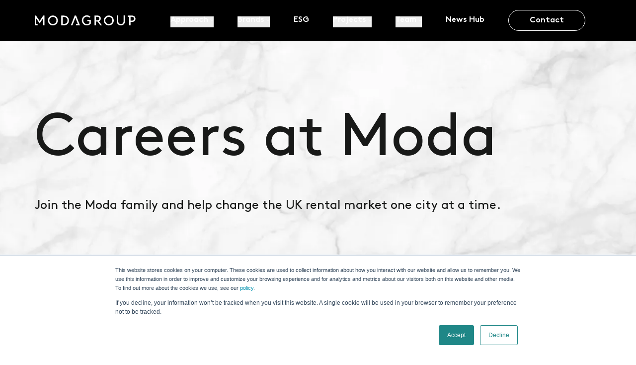

--- FILE ---
content_type: text/html; charset=UTF-8
request_url: https://modagroup.com/careers
body_size: 22211
content:
<!doctype html>
<html data-n-head-ssr lang="en" data-n-head="%7B%22lang%22:%7B%22ssr%22:%22en%22%7D%7D">
  <head>
    <meta data-n-head="ssr" charset="utf-8"><meta data-n-head="ssr" name="viewport" content="width=device-width,initial-scale=1"><meta data-n-head="ssr" name="format-detection" content="telephone=no"><meta data-n-head="ssr" data-hid="og-image" property="og:image" content="/_nuxt/image/797fa1.png"><title>Careers - Moda Group</title><link data-n-head="ssr" rel="icon" type="image/x-icon" href="/favicon.ico"><link data-n-head="ssr" rel="icon" type="image/x-icon" href="https://strapi.modagroup.com/uploads/main_icon_Hsw_icon_41c3b6a6ae.ico"><link data-n-head="ssr" rel="canonical" href="https://modagroup.com/careers"><script data-n-head="ssr" data-hid="hubspot-form-embed" src="https://js.hsforms.net/forms/v2.js"></script><script data-n-head="ssr" data-hid="google-consent-mode" src="google-consent-mode.js"></script><script data-n-head="ssr" data-hid="gtm-script">window._gtm_init||(window._gtm_init=1,function(t,e,n,a,o){t[n]=1==t[n]||"yes"==e[n]||1==e[n]||1==e.msDoNotTrack||t[a]&&t[a][o]&&t[a][o]()?1:0}(window,navigator,"doNotTrack","external","msTrackingProtectionEnabled"),function(a,o,i,g,m){a[m]={},a._gtm_inject=function(t){var e,n;a.doNotTrack||a[m][t]||(a[m][t]=1,a[g]=a[g]||[],a[g].push({"gtm.start":(new Date).getTime(),event:"gtm.js"}),e=o.getElementsByTagName(i)[0],(n=o.createElement(i)).async=!0,n.src="https://www.googletagmanager.com/gtm.js?id="+t,e.parentNode.insertBefore(n,e))},a._gtm_inject("GTM-MNGSTQV")}(window,document,"script","dataLayer","_gtm_ids"))</script><link rel="preload" href="/_nuxt/90184c8.js" as="script"><link rel="preload" href="/_nuxt/625e51b.js" as="script"><link rel="preload" href="/_nuxt/776e9cf.js" as="script"><link rel="preload" href="/_nuxt/5718a55.js" as="script"><link rel="preload" href="/_nuxt/fonts/brown-regular.d3254f1.woff2" as="font" type="font/woff2" crossorigin><link rel="preload" href="/_nuxt/fonts/brown-bold.8c9ac88.woff2" as="font" type="font/woff2" crossorigin><link rel="preload" href="/_nuxt/fonts/bebas-kai.8bd48c9.woff2" as="font" type="font/woff2" crossorigin><link rel="preload" href="/_nuxt/a850e8f.js" as="script"><link rel="preload" href="/_nuxt/4604f15.js" as="script"><link rel="preload" href="/_nuxt/d6660f2.js" as="script"><link rel="preload" href="/_nuxt/47a0dd3.js" as="script"><link rel="preload" href="/_nuxt/b902cf2.js" as="script"><link rel="preload" href="/_nuxt/a9e7fcf.js" as="script"><link rel="preload" href="/_nuxt/79822f6.js" as="script"><link rel="preload" href="/_nuxt/155a6c7.js" as="script"><style data-vue-ssr-id="17bc9ac2:0 49569972:0 44d4f045:0 2a197443:0">/*! tailwindcss v3.4.3 | MIT License | https://tailwindcss.com*/*,:after,:before{border:0 solid #e5e7eb;box-sizing:border-box}:after,:before{--tw-content:""}:host,html{line-height:1.5;-webkit-text-size-adjust:100%;font-family:ui-sans-serif,system-ui,-apple-system,Segoe UI,Roboto,Ubuntu,Cantarell,Noto Sans,sans-serif,"Apple Color Emoji","Segoe UI Emoji","Segoe UI Symbol","Noto Color Emoji";font-feature-settings:normal;font-variation-settings:normal;-moz-tab-size:4;-o-tab-size:4;tab-size:4;-webkit-tap-highlight-color:transparent}body{line-height:inherit;margin:0}hr{border-top-width:1px;color:inherit;height:0}abbr:where([title]){text-decoration:underline;-webkit-text-decoration:underline dotted;text-decoration:underline dotted}h1,h2,h3,h4,h5,h6{font-size:inherit;font-weight:inherit}a{color:inherit;text-decoration:inherit}b,strong{font-weight:bolder}code,kbd,pre,samp{font-family:ui-monospace,SFMono-Regular,Menlo,Monaco,Consolas,"Liberation Mono","Courier New",monospace;font-feature-settings:normal;font-size:1em;font-variation-settings:normal}small{font-size:80%}sub,sup{font-size:75%;line-height:0;position:relative;vertical-align:baseline}sub{bottom:-.25em}sup{top:-.5em}table{border-collapse:collapse;border-color:inherit;text-indent:0}button,input,optgroup,select,textarea{color:inherit;font-family:inherit;font-feature-settings:inherit;font-size:100%;font-variation-settings:inherit;font-weight:inherit;letter-spacing:inherit;line-height:inherit;margin:0;padding:0}button,select{text-transform:none}button,input:where([type=button]),input:where([type=reset]),input:where([type=submit]){-webkit-appearance:button;background-color:transparent;background-image:none}:-moz-focusring{outline:auto}:-moz-ui-invalid{box-shadow:none}progress{vertical-align:baseline}::-webkit-inner-spin-button,::-webkit-outer-spin-button{height:auto}[type=search]{-webkit-appearance:textfield;outline-offset:-2px}::-webkit-search-decoration{-webkit-appearance:none}::-webkit-file-upload-button{-webkit-appearance:button;font:inherit}summary{display:list-item}blockquote,dd,dl,figure,h1,h2,h3,h4,h5,h6,hr,p,pre{margin:0}fieldset{margin:0}fieldset,legend{padding:0}menu,ol,ul{list-style:none;margin:0;padding:0}dialog{padding:0}textarea{resize:vertical}input::-moz-placeholder,textarea::-moz-placeholder{color:#9ca3af;opacity:1}input::placeholder,textarea::placeholder{color:#9ca3af;opacity:1}[role=button],button{cursor:pointer}:disabled{cursor:default}audio,canvas,embed,iframe,img,object,svg,video{display:block;vertical-align:middle}img,video{height:auto;max-width:100%}[hidden]{display:none}*,:after,:before{--tw-border-spacing-x:0;--tw-border-spacing-y:0;--tw-translate-x:0;--tw-translate-y:0;--tw-rotate:0;--tw-skew-x:0;--tw-skew-y:0;--tw-scale-x:1;--tw-scale-y:1;--tw-scroll-snap-strictness:proximity;--tw-ring-offset-width:0px;--tw-ring-offset-color:#fff;--tw-ring-color:rgba(59,130,246,.5);--tw-ring-offset-shadow:0 0 transparent;--tw-ring-shadow:0 0 transparent;--tw-shadow:0 0 transparent;--tw-shadow-colored:0 0 transparent}::backdrop{--tw-border-spacing-x:0;--tw-border-spacing-y:0;--tw-translate-x:0;--tw-translate-y:0;--tw-rotate:0;--tw-skew-x:0;--tw-skew-y:0;--tw-scale-x:1;--tw-scale-y:1;--tw-scroll-snap-strictness:proximity;--tw-ring-offset-width:0px;--tw-ring-offset-color:#fff;--tw-ring-color:rgba(59,130,246,.5);--tw-ring-offset-shadow:0 0 transparent;--tw-ring-shadow:0 0 transparent;--tw-shadow:0 0 transparent;--tw-shadow-colored:0 0 transparent}.container{margin-left:auto;margin-right:auto;width:100%}@media (min-width:23.4375rem){.container{max-width:23.4375rem}}@media (min-width:30rem){.container{max-width:30rem}}@media (min-width:48rem){.container{max-width:48rem}}@media (min-width:64rem){.container{max-width:64rem}}@media (min-width:80rem){.container{max-width:80rem}}@media (min-width:90rem){.container{max-width:90rem}}@media (min-width:100rem){.container{max-width:100rem}}@media (min-width:120rem){.container{max-width:120rem}}.title-large{font-size:1.25rem;line-height:1.3}@media (min-width:80rem){.title-large{font-size:1.5rem}}.button{align-items:center;border-radius:9999px;display:inline-flex;font-size:.875rem;font-weight:700;justify-content:center;line-height:1;overflow:hidden;padding:.96875rem 2.625rem;position:relative;transition-duration:.3s;transition-property:color,background-color,border-color,text-decoration-color,fill,stroke;transition-timing-function:cubic-bezier(.4,0,.2,1);transition-timing-function:cubic-bezier(0,0,.2,1);z-index:0}@media (min-width:64rem){.button{font-size:1rem;padding-bottom:1rem;padding-top:1rem}}.button:not(.button--icon-disc):after{--tw-translate-y:100%;transform:translate(var(--tw-translate-x),100%) rotate(var(--tw-rotate)) skewX(var(--tw-skew-x)) skewY(var(--tw-skew-y)) scaleX(var(--tw-scale-x)) scaleY(var(--tw-scale-y));transform:translate(var(--tw-translate-x),var(--tw-translate-y)) rotate(var(--tw-rotate)) skewX(var(--tw-skew-x)) skewY(var(--tw-skew-y)) scaleX(var(--tw-scale-x)) scaleY(var(--tw-scale-y));--tw-content:"";border-radius:inherit;bottom:0;content:"";content:var(--tw-content);height:100%;inset-inline-start:0;position:absolute;transition-duration:.3s;transition-property:transform,opacity;transition-timing-function:cubic-bezier(.4,0,.2,1);width:100%;z-index:-10}.button-container:focus .button:not(.button--icon-disc):after,.button-container:hover .button:not(.button--icon-disc):after,.button.is-active:not(.button--icon-disc):after,.button:focus:not(.button--icon-disc):after,.button:hover:not(.button--icon-disc):after{--tw-translate-y:0px;transform:translate(var(--tw-translate-x)) rotate(var(--tw-rotate)) skewX(var(--tw-skew-x)) skewY(var(--tw-skew-y)) scaleX(var(--tw-scale-x)) scaleY(var(--tw-scale-y));transform:translate(var(--tw-translate-x),var(--tw-translate-y)) rotate(var(--tw-rotate)) skewX(var(--tw-skew-x)) skewY(var(--tw-skew-y)) scaleX(var(--tw-scale-x)) scaleY(var(--tw-scale-y))}.button-container:focus .button.button--icon-disc:after,.button-container:hover .button.button--icon-disc:after,.button.is-active.button--icon-disc:after,.button:focus.button--icon-disc:after,.button:hover.button--icon-disc:after{opacity:1}.button-container:focus .button .button__icon-disc:after,.button-container:hover .button .button__icon-disc:after,.button.is-active .button__icon-disc:after,.button:focus .button__icon-disc:after,.button:hover .button__icon-disc:after{--tw-translate-y:0px;transform:translate(var(--tw-translate-x)) rotate(var(--tw-rotate)) skewX(var(--tw-skew-x)) skewY(var(--tw-skew-y)) scaleX(var(--tw-scale-x)) scaleY(var(--tw-scale-y));transform:translate(var(--tw-translate-x),var(--tw-translate-y)) rotate(var(--tw-rotate)) skewX(var(--tw-skew-x)) skewY(var(--tw-skew-y)) scaleX(var(--tw-scale-x)) scaleY(var(--tw-scale-y))}.button:disabled{cursor:not-allowed;opacity:.5;pointer-events:none}.button--small{font-size:.75rem;padding:.625rem 1.25rem}.button--light{background-color:var(--background-light);color:var(--text-dark)}.button--light:not(.button--icon-disc):after{background-color:var(--background-dark)}.button--light.is-active,.button--light:focus,.button--light:hover,.button-container:focus .button--light,.button-container:hover .button--light{color:var(--text-light)}.button--dark,.button--light.is-active.button--icon-disc,.button--light:focus.button--icon-disc,.button--light:hover.button--icon-disc,.button-container:focus .button--light.button--icon-disc,.button-container:hover .button--light.button--icon-disc{background-color:var(--background-dark)}.button--dark{color:var(--text-light)}.button--dark:not(.button--icon-disc):after{background-color:var(--background-light)}.button--dark.is-active,.button--dark:focus,.button--dark:hover,.button-container:focus .button--dark,.button-container:hover .button--dark{color:var(--text-dark)}.button--dark.is-active.button--icon-disc,.button--dark:focus.button--icon-disc,.button--dark:hover.button--icon-disc,.button-container:focus .button--dark.button--icon-disc,.button-container:hover .button--dark.button--icon-disc{background-color:var(--background-light)}.button--black.is-active,.button--black:focus,.button--black:hover,.button-container:focus .button--black,.button-container:hover .button--black{--tw-text-opacity:1;color:#000;color:rgba(0,0,0,var(--tw-text-opacity))}.button--black.is-active.button--icon-disc,.button--black:focus.button--icon-disc,.button--black:hover.button--icon-disc,.button-container:focus .button--black.button--icon-disc,.button-container:hover .button--black.button--icon-disc{background-color:var(--background-light)}.button--transparent.is-active,.button--transparent:focus,.button--transparent:hover,.button-container:focus .button--transparent,.button-container:hover .button--transparent{color:var(--text-dark)}.button--muted{border-color:var(--brand-secondary);border-width:1px;color:var(--text-dark);font-size:.75rem;overflow:hidden;padding:.625rem 1.25rem;position:relative;z-index:0}.button--muted:not(.button--icon-disc):after{--tw-content:"";background-color:var(--brand-secondary);border-radius:inherit;content:"";content:var(--tw-content);height:100%;inset-inline-start:0;position:absolute;top:0;width:100%}.button--muted svg{margin-inline-end:.625rem;transition-duration:.3s;transition-property:transform;transition-timing-function:cubic-bezier(.4,0,.2,1)}.button--muted .button__text{margin-bottom:-1px;margin-top:1px}.button--muted.is-active svg,.button--muted:focus svg,.button--muted:hover svg,.button-container:focus .button--muted svg,.button-container:hover .button--muted svg{--tw-translate-x:-0.3125rem;transform:translate(-.3125rem,var(--tw-translate-y)) rotate(var(--tw-rotate)) skewX(var(--tw-skew-x)) skewY(var(--tw-skew-y)) scaleX(var(--tw-scale-x)) scaleY(var(--tw-scale-y));transform:translate(var(--tw-translate-x),var(--tw-translate-y)) rotate(var(--tw-rotate)) skewX(var(--tw-skew-x)) skewY(var(--tw-skew-y)) scaleX(var(--tw-scale-x)) scaleY(var(--tw-scale-y))}.button--muted-dark-selected{cursor:pointer;padding:.75rem 1.5625rem}.button--muted-dark-selected:not(.button--icon-disc):after{background-color:var(--background-dark)}.button--muted-dark-selected.is-active,.button--muted-dark-selected:focus,.button--muted-dark-selected:hover,.button-container:focus .button--muted-dark-selected,.button-container:hover .button--muted-dark-selected{color:var(--text-light)}.button--icon-disc{justify-content:flex-start;padding:.125rem;padding-inline-end:1.25rem}.button--icon-disc:after{opacity:0}.button--no-text{padding:0}.button__icon-disc{align-items:center;border-radius:9999px;display:flex;height:2.0625rem;justify-content:center;overflow:hidden;position:relative;width:2.0625rem;z-index:10}.button--light .button__icon-disc{background-color:var(--background-dark)}.button--dark .button__icon-disc,.button--light .button__icon-disc:after{background-color:var(--background-light)}.button--dark .button__icon-disc:after{background-color:var(--background-dark)}.button__icon-disc:after{--tw-content:"";border-radius:inherit;content:"";content:var(--tw-content);height:100%;inset-inline-start:0;position:absolute;top:0;width:100%;z-index:-10;--tw-translate-y:100%;transform:translate(var(--tw-translate-x),100%) rotate(var(--tw-rotate)) skewX(var(--tw-skew-x)) skewY(var(--tw-skew-y)) scaleX(var(--tw-scale-x)) scaleY(var(--tw-scale-y));transform:translate(var(--tw-translate-x),var(--tw-translate-y)) rotate(var(--tw-rotate)) skewX(var(--tw-skew-x)) skewY(var(--tw-skew-y)) scaleX(var(--tw-scale-x)) scaleY(var(--tw-scale-y));transition-duration:.3s;transition-property:transform;transition-timing-function:cubic-bezier(.4,0,.2,1)}.button__icon-disc svg{transition-duration:.3s;transition-property:color,background-color,border-color,text-decoration-color,fill,stroke;transition-timing-function:cubic-bezier(.4,0,.2,1)}.button__icon-disc+.button__text{margin-inline-start:.625rem;margin-top:.125rem;z-index:10}.button__icon+.button__text{margin-top:.0625rem;padding-left:.625rem;padding-right:0}.button__icon-disc+.button__text--centered{margin-inline-start:auto;margin-left:auto;margin-right:auto}.wrap{margin-left:auto;margin-right:auto;max-width:90rem;padding-left:2rem;padding-right:2rem}@media (min-width:64rem){.wrap{padding-left:4.375rem;padding-right:4.375rem}}@font-face{font-display:swap;font-family:brown;font-style:normal;font-weight:400;src:url(/_nuxt/fonts/brown-regular.d3254f1.woff2) format("woff2")}@font-face{font-display:swap;font-family:brown;font-style:normal;font-weight:700;src:url(/_nuxt/fonts/brown-bold.8c9ac88.woff2) format("woff2")}@font-face{font-display:swap;font-family:bebas-kai;font-style:normal;font-weight:400;src:url(/_nuxt/fonts/bebas-kai.8bd48c9.woff2) format("woff2")}body{font-family:brown,Arial,sans-serif;font-size:1rem;-webkit-font-smoothing:antialiased;-moz-osx-font-smoothing:grayscale}@media (min-width:64rem){body{line-height:1.7}}@supports (background:paint(test)){@property --link-underline-opacity{initial-value:0;inherits:false;syntax:"<number>"}}.hs-richtext a,.link,.wysiwyg a{background-image:linear-gradient(to right,rgb(var(--text-dark-rgb)/1),rgb(var(--text-dark-rgb)/1));background-image:linear-gradient(to right,rgb(var(--text-dark-rgb)/var(--link-underline-opacity,1)),rgb(var(--text-dark-rgb)/var(--link-underline-opacity,1)));background-position:0 100%;background-repeat:no-repeat;background-size:0 .0625rem;padding-bottom:.3125rem;transition-duration:.3s;transition-property:background-size;transition-timing-function:cubic-bezier(.4,0,.2,1)}.hs-richtext a.is-active,.hs-richtext a:focus,.hs-richtext a:hover,.link-container:focus .hs-richtext a,.link-container:focus .link,.link-container:focus .wysiwyg a,.link-container:hover .hs-richtext a,.link-container:hover .link,.link-container:hover .wysiwyg a,.link.is-active,.link:focus,.link:hover,.wysiwyg a.is-active,.wysiwyg a:focus,.wysiwyg a:hover{--link-underline-opacity:1;background-size:100% .0625rem}.link--light,.wysiwyg--light a{background-image:linear-gradient(to right,rgb(var(--text-light-rgb)/1),rgb(var(--text-light-rgb)/1));background-image:linear-gradient(to right,rgb(var(--text-light-rgb)/var(--link-underline-opacity,1)),rgb(var(--text-light-rgb)/var(--link-underline-opacity,1)))}@supports (background:paint(test)){.hs-richtext a,.link,.wysiwyg a{transition-duration:.3s;transition-property:background-size,--link-underline-opacity;transition-timing-function:cubic-bezier(.4,0,.2,1)}}.hs-richtext>p,.wysiwyg>p{margin-bottom:1rem}.hs-richtext>p:first-child,.wysiwyg>p:first-child{margin-top:0}.hs-richtext>p:last-child,.wysiwyg>p:last-child{margin-bottom:0}.hs-richtext ol,.hs-richtext ul,.wysiwyg ol,.wysiwyg ul{margin-bottom:1rem}.hs-richtext ol:last-child,.hs-richtext ul:last-child,.wysiwyg ol:last-child,.wysiwyg ul:last-child{margin-bottom:0}.hs-richtext ul,.wysiwyg ul{list-style-type:disc;padding-left:1rem}.hs-richtext ol,.wysiwyg ol{list-style-type:decimal;padding-left:1.25rem}.hs-richtext li:last-child,.wysiwyg li:last-child{margin-bottom:0}.hs-richtext a,.wysiwyg a{--link-underline-opacity:1;background-size:100% .0625rem}.hs-richtext a:focus,.hs-richtext a:hover,.wysiwyg a:focus,.wysiwyg a:hover{--link-underline-opacity:0.5}.hs-richtext h1,.hs-richtext h2,.hs-richtext h3,.hs-richtext h4,.hs-richtext h5,.hs-richtext h6,.wysiwyg h1,.wysiwyg h2,.wysiwyg h3,.wysiwyg h4,.wysiwyg h5,.wysiwyg h6{margin-bottom:2rem}.hs-richtext h1,.wysiwyg h1{font-size:2.1875rem;line-height:1}.hs-richtext h2,.wysiwyg h2{font-size:1.25rem;line-height:1.3}@media (min-width:80rem){.hs-richtext h2,.wysiwyg h2{font-size:1.5rem}}.hs-richtext h3,.wysiwyg h3{font-size:1.125rem;line-height:1.3}.form-input-checkbox+label:before,.form-input-select,.form-input-text,.form-input-textarea{background-color:transparent;border-color:var(--background-dark);border-radius:.25rem;border-width:1px}.form-input-checkbox,.form-input-select,.form-input-text,.form-input-textarea{padding:.5rem 1rem;width:100%}.form-input-checkbox:focus,.form-input-select:focus,.form-input-text:focus,.form-input-textarea:focus{outline-color:var(--brand-highlight);outline-style:double;outline-width:2px}.form-input-checkbox:disabled,.form-input-select:disabled,.form-input-text:disabled,.form-input-textarea:disabled{opacity:.5}.form-input-select{-webkit-appearance:none;-moz-appearance:none;appearance:none;background-image:url([data-uri]);background-position:100%;background-position:calc(100% - 1rem);background-repeat:no-repeat;padding-right:3rem}.form-input-checkbox{height:1px;margin:-1px;overflow:hidden;padding:0;position:absolute;width:1px;clip:rect(0,0,0,0);border-width:0;white-space:nowrap}.form-input-checkbox:focus+label:before{outline-color:var(--brand-highlight);outline-style:double;outline-width:2px}.form-input-checkbox:checked+label:after{display:block}.form-input-checkbox:disabled+label:after,.form-input-checkbox:disabled+label:before{opacity:.5}.form-input-checkbox+label{display:flex;position:relative}.form-input-checkbox+label:after,.form-input-checkbox+label:before{--tw-content:"";content:"";content:var(--tw-content)}.form-input-checkbox+label:before{flex-shrink:0;height:1.5rem;margin-right:1rem;width:1.5rem}.form-input-checkbox+label:after{display:none;left:0;position:absolute;--tw-translate-x:0.25rem;--tw-translate-y:0.375rem;border-bottom-width:4px;border-color:var(--background-dark);border-left-width:4px;height:.5rem;width:1rem;--tw-rotate:-45deg;transform:translate(.25rem,.375rem) rotate(-45deg) skewX(var(--tw-skew-x)) skewY(var(--tw-skew-y)) scaleX(var(--tw-scale-x)) scaleY(var(--tw-scale-y));transform:translate(var(--tw-translate-x),var(--tw-translate-y)) rotate(var(--tw-rotate)) skewX(var(--tw-skew-x)) skewY(var(--tw-skew-y)) scaleX(var(--tw-scale-x)) scaleY(var(--tw-scale-y))}.swiper-wrapper{align-items:flex-end}.sr-only{height:1px;margin:-1px;overflow:hidden;padding:0;position:absolute;width:1px;clip:rect(0,0,0,0);border-width:0;white-space:nowrap}.pointer-events-none{pointer-events:none}.visible{visibility:visible}.invisible{visibility:hidden}.static{position:static}.fixed{position:fixed}.absolute{position:absolute}.relative{position:relative}.sticky{position:sticky}.bottom-0{bottom:0}.bottom-1\/2{bottom:50%}.bottom-\[0\.625rem\]{bottom:.625rem}.end-0{inset-inline-end:0}.left-0{left:0}.left-1\/2{left:50%}.right-0{right:0}.right-\[0\.625rem\]{right:.625rem}.start-0{inset-inline-start:0}.start-1\/2{inset-inline-start:50%}.top-0{top:0}.top-1\/2{top:50%}.top-5{top:1.25rem}.-z-10{z-index:-10}.z-0{z-index:0}.z-10{z-index:10}.z-20{z-index:20}.col-span-1{grid-column:span 1/span 1}.col-span-4{grid-column:span 4/span 4}.col-span-8{grid-column:span 8/span 8}.col-span-full{grid-column:1/-1}.mx-6{margin-left:1.5rem;margin-right:1.5rem}.mx-\[0\.625rem\]{margin-left:.625rem;margin-right:.625rem}.mx-auto{margin-left:auto;margin-right:auto}.my-12{margin-bottom:3rem;margin-top:3rem}.my-6{margin-bottom:1.5rem;margin-top:1.5rem}.my-9{margin-bottom:2.25rem;margin-top:2.25rem}.my-\[4\.375rem\]{margin-bottom:4.375rem;margin-top:4.375rem}.-ml-\[2rem\]{margin-left:-2rem}.-mt-1{margin-top:-.25rem}.-mt-2{margin-top:-.5rem}.-mt-px{margin-top:-1px}.mb-10{margin-bottom:2.5rem}.mb-11{margin-bottom:2.75rem}.mb-12{margin-bottom:3rem}.mb-16{margin-bottom:4rem}.mb-2{margin-bottom:.5rem}.mb-20{margin-bottom:5rem}.mb-3{margin-bottom:.75rem}.mb-4{margin-bottom:1rem}.mb-5{margin-bottom:1.25rem}.mb-6{margin-bottom:1.5rem}.mb-8{margin-bottom:2rem}.mb-9{margin-bottom:2.25rem}.mb-\[0\.375rem\]{margin-bottom:.375rem}.mb-\[0\.625rem\]{margin-bottom:.625rem}.mb-\[0\.875rem\]{margin-bottom:.875rem}.mb-\[1\.375rem\]{margin-bottom:1.375rem}.mb-\[1\.5625rem\]{margin-bottom:1.5625rem}.mb-\[1\.875rem\]{margin-bottom:1.875rem}.mb-\[3\.125rem\]{margin-bottom:3.125rem}.mb-\[3\.75rem\]{margin-bottom:3.75rem}.mb-\[5rem\]{margin-bottom:5rem}.me-3{margin-inline-end:.75rem}.me-4{margin-inline-end:1rem}.me-5{margin-inline-end:1.25rem}.me-8{margin-inline-end:2rem}.me-\[0\.625rem\]{margin-inline-end:.625rem}.me-auto{margin-inline-end:auto}.ml-2{margin-left:.5rem}.ml-5{margin-left:1.25rem}.ml-\[1\.0625rem\]{margin-left:1.0625rem}.mr-2{margin-right:.5rem}.mr-\[0\.625rem\]{margin-right:.625rem}.mr-auto{margin-right:auto}.ms-1{margin-inline-start:.25rem}.ms-2{margin-inline-start:.5rem}.ms-5{margin-inline-start:1.25rem}.ms-7{margin-inline-start:1.75rem}.ms-\[0\.375rem\]{margin-inline-start:.375rem}.ms-\[0\.625rem\]{margin-inline-start:.625rem}.ms-\[1\.125rem\]{margin-inline-start:1.125rem}.ms-auto{margin-inline-start:auto}.mt-0{margin-top:0}.mt-0\.5{margin-top:.125rem}.mt-1{margin-top:.25rem}.mt-10{margin-top:2.5rem}.mt-11{margin-top:2.75rem}.mt-12{margin-top:3rem}.mt-14{margin-top:3.5rem}.mt-2{margin-top:.5rem}.mt-2\.5{margin-top:.625rem}.mt-20{margin-top:5rem}.mt-3{margin-top:.75rem}.mt-4{margin-top:1rem}.mt-5{margin-top:1.25rem}.mt-6{margin-top:1.5rem}.mt-8{margin-top:2rem}.mt-\[-0\.375rem\]{margin-top:-.375rem}.mt-\[0\.375rem\]{margin-top:.375rem}.mt-\[0\.625rem\]{margin-top:.625rem}.mt-\[1\.125rem\]{margin-top:1.125rem}.mt-\[1\.875rem\]{margin-top:1.875rem}.mt-\[3\.125rem\]{margin-top:3.125rem}.mt-\[4\.375rem\]{margin-top:4.375rem}.mt-\[4\.625rem\]{margin-top:4.625rem}.mt-auto{margin-top:auto}.block{display:block}.inline-block{display:inline-block}.flex{display:flex}.inline-flex{display:inline-flex}.grid{display:grid}.hidden{display:none}.aspect-2\/3{aspect-ratio:2/3}.aspect-3\/4{aspect-ratio:3/4}.aspect-4\/3{aspect-ratio:4/3}.aspect-4\/5{aspect-ratio:4/5}.aspect-\[2\/1\]{aspect-ratio:2/1}.aspect-\[2\/3\]{aspect-ratio:2/3}.aspect-\[3\/2\]{aspect-ratio:3/2}.aspect-\[4\/5\]{aspect-ratio:4/5}.aspect-\[5\/3\]{aspect-ratio:5/3}.aspect-square{aspect-ratio:1/1}.aspect-video{aspect-ratio:16/9}.\!h-auto{height:auto!important}.h-0{height:0}.h-0\.5{height:.125rem}.h-10{height:2.5rem}.h-20{height:5rem}.h-28{height:7rem}.h-4{height:1rem}.h-5{height:1.25rem}.h-6{height:1.5rem}.h-9{height:2.25rem}.h-\[0\.0625rem\]{height:.0625rem}.h-\[0\.625rem\]{height:.625rem}.h-\[1\.1875rem\]{height:1.1875rem}.h-\[1\.25rem\]{height:1.25rem}.h-\[1\.3125rem\]{height:1.3125rem}.h-\[1\.625rem\]{height:1.625rem}.h-\[1\.875rem\]{height:1.875rem}.h-\[10\.9375rem\]{height:10.9375rem}.h-\[2\.1875rem\]{height:2.1875rem}.h-\[2\.625rem\]{height:2.625rem}.h-\[29\.25rem\]{height:29.25rem}.h-\[29\.3125rem\]{height:29.3125rem}.h-\[29\.375rem\]{height:29.375rem}.h-\[3\.125rem\]{height:3.125rem}.h-\[3\.4375rem\]{height:3.4375rem}.h-\[3\.75rem\]{height:3.75rem}.h-\[34\.9375rem\]{height:34.9375rem}.h-\[4\.125rem\]{height:4.125rem}.h-\[41\.625rem\]{height:41.625rem}.h-\[9\.375rem\]{height:9.375rem}.h-\[calc\(100\%_-_1\.25rem\)\]{height:calc(100% - 1.25rem)}.h-\[calc\(100\%_-_4\.375rem\)\]{height:calc(100% - 4.375rem)}.h-auto{height:auto}.h-full{height:100%}.h-px{height:1px}.min-h-full{min-height:100%}.w-0{width:0}.w-1\/2{width:50%}.w-10{width:2.5rem}.w-12{width:3rem}.w-2{width:.5rem}.w-20{width:5rem}.w-28{width:7rem}.w-4{width:1rem}.w-5{width:1.25rem}.w-6{width:1.5rem}.w-7{width:1.75rem}.w-9{width:2.25rem}.w-\[0\.4375rem\]{width:.4375rem}.w-\[0\.625rem\]{width:.625rem}.w-\[0\.875rem\]{width:.875rem}.w-\[1\.25rem\]{width:1.25rem}.w-\[1\.625rem\]{width:1.625rem}.w-\[1\.6875rem\]{width:1.6875rem}.w-\[1\.875rem\]{width:1.875rem}.w-\[10\.9375rem\]{width:10.9375rem}.w-\[12\.6875rem\]{width:12.6875rem}.w-\[16\.5625rem\]{width:16.5625rem}.w-\[2\.1875rem\]{width:2.1875rem}.w-\[29\.9375rem\]{width:29.9375rem}.w-\[3\.125rem\]{width:3.125rem}.w-\[3\.4375rem\]{width:3.4375rem}.w-\[6\.25rem\]{width:6.25rem}.w-\[7\.6875rem\]{width:7.6875rem}.w-\[70\%\]{width:70%}.w-\[8\.875rem\]{width:8.875rem}.w-\[calc\(100\%_\+_4rem\)\]{width:calc(100% + 4rem)}.w-\[calc\(100\%_-_1\.25rem\)\]{width:calc(100% - 1.25rem)}.w-auto{width:auto}.w-fit{width:-moz-fit-content;width:fit-content}.w-full{width:100%}.w-max{width:-moz-max-content;width:max-content}.w-px{width:1px}.max-w-\[14\.6875rem\]{max-width:14.6875rem}.max-w-\[19\.4375rem\]{max-width:19.4375rem}.max-w-\[21\.25rem\]{max-width:21.25rem}.max-w-\[25\.9375rem\]{max-width:25.9375rem}.max-w-\[7rem\]{max-width:7rem}.max-w-\[calc\(100\%_-_3\.125rem\)\]{max-width:calc(100% - 3.125rem)}.max-w-full{max-width:100%}.shrink{flex-shrink:1}.shrink-0{flex-shrink:0}.origin-center{transform-origin:center}.origin-left{transform-origin:left}.-translate-x-1\/2{--tw-translate-x:-50%;transform:translate(-50%,var(--tw-translate-y)) rotate(var(--tw-rotate)) skewX(var(--tw-skew-x)) skewY(var(--tw-skew-y)) scaleX(var(--tw-scale-x)) scaleY(var(--tw-scale-y));transform:translate(var(--tw-translate-x),var(--tw-translate-y)) rotate(var(--tw-rotate)) skewX(var(--tw-skew-x)) skewY(var(--tw-skew-y)) scaleX(var(--tw-scale-x)) scaleY(var(--tw-scale-y))}.-translate-x-full{--tw-translate-x:-100%;transform:translate(-100%,var(--tw-translate-y)) rotate(var(--tw-rotate)) skewX(var(--tw-skew-x)) skewY(var(--tw-skew-y)) scaleX(var(--tw-scale-x)) scaleY(var(--tw-scale-y));transform:translate(var(--tw-translate-x),var(--tw-translate-y)) rotate(var(--tw-rotate)) skewX(var(--tw-skew-x)) skewY(var(--tw-skew-y)) scaleX(var(--tw-scale-x)) scaleY(var(--tw-scale-y))}.-translate-y-0{--tw-translate-y:-0px;transform:translate(var(--tw-translate-x)) rotate(var(--tw-rotate)) skewX(var(--tw-skew-x)) skewY(var(--tw-skew-y)) scaleX(var(--tw-scale-x)) scaleY(var(--tw-scale-y));transform:translate(var(--tw-translate-x),var(--tw-translate-y)) rotate(var(--tw-rotate)) skewX(var(--tw-skew-x)) skewY(var(--tw-skew-y)) scaleX(var(--tw-scale-x)) scaleY(var(--tw-scale-y))}.-translate-y-0\.5{--tw-translate-y:-0.125rem;transform:translate(var(--tw-translate-x),-.125rem) rotate(var(--tw-rotate)) skewX(var(--tw-skew-x)) skewY(var(--tw-skew-y)) scaleX(var(--tw-scale-x)) scaleY(var(--tw-scale-y));transform:translate(var(--tw-translate-x),var(--tw-translate-y)) rotate(var(--tw-rotate)) skewX(var(--tw-skew-x)) skewY(var(--tw-skew-y)) scaleX(var(--tw-scale-x)) scaleY(var(--tw-scale-y))}.-translate-y-1\/2{--tw-translate-y:-50%;transform:translate(var(--tw-translate-x),-50%) rotate(var(--tw-rotate)) skewX(var(--tw-skew-x)) skewY(var(--tw-skew-y)) scaleX(var(--tw-scale-x)) scaleY(var(--tw-scale-y));transform:translate(var(--tw-translate-x),var(--tw-translate-y)) rotate(var(--tw-rotate)) skewX(var(--tw-skew-x)) skewY(var(--tw-skew-y)) scaleX(var(--tw-scale-x)) scaleY(var(--tw-scale-y))}.-translate-y-4{--tw-translate-y:-1rem;transform:translate(var(--tw-translate-x),-1rem) rotate(var(--tw-rotate)) skewX(var(--tw-skew-x)) skewY(var(--tw-skew-y)) scaleX(var(--tw-scale-x)) scaleY(var(--tw-scale-y));transform:translate(var(--tw-translate-x),var(--tw-translate-y)) rotate(var(--tw-rotate)) skewX(var(--tw-skew-x)) skewY(var(--tw-skew-y)) scaleX(var(--tw-scale-x)) scaleY(var(--tw-scale-y))}.-translate-y-px{--tw-translate-y:-1px;transform:translate(var(--tw-translate-x),-1px) rotate(var(--tw-rotate)) skewX(var(--tw-skew-x)) skewY(var(--tw-skew-y)) scaleX(var(--tw-scale-x)) scaleY(var(--tw-scale-y));transform:translate(var(--tw-translate-x),var(--tw-translate-y)) rotate(var(--tw-rotate)) skewX(var(--tw-skew-x)) skewY(var(--tw-skew-y)) scaleX(var(--tw-scale-x)) scaleY(var(--tw-scale-y))}.translate-x-1\/2{--tw-translate-x:50%;transform:translate(50%,var(--tw-translate-y)) rotate(var(--tw-rotate)) skewX(var(--tw-skew-x)) skewY(var(--tw-skew-y)) scaleX(var(--tw-scale-x)) scaleY(var(--tw-scale-y));transform:translate(var(--tw-translate-x),var(--tw-translate-y)) rotate(var(--tw-rotate)) skewX(var(--tw-skew-x)) skewY(var(--tw-skew-y)) scaleX(var(--tw-scale-x)) scaleY(var(--tw-scale-y))}.translate-x-\[-1\.0625rem\]{--tw-translate-x:-1.0625rem;transform:translate(-1.0625rem,var(--tw-translate-y)) rotate(var(--tw-rotate)) skewX(var(--tw-skew-x)) skewY(var(--tw-skew-y)) scaleX(var(--tw-scale-x)) scaleY(var(--tw-scale-y));transform:translate(var(--tw-translate-x),var(--tw-translate-y)) rotate(var(--tw-rotate)) skewX(var(--tw-skew-x)) skewY(var(--tw-skew-y)) scaleX(var(--tw-scale-x)) scaleY(var(--tw-scale-y))}.translate-x-\[-2\.625rem\]{--tw-translate-x:-2.625rem;transform:translate(-2.625rem,var(--tw-translate-y)) rotate(var(--tw-rotate)) skewX(var(--tw-skew-x)) skewY(var(--tw-skew-y)) scaleX(var(--tw-scale-x)) scaleY(var(--tw-scale-y));transform:translate(var(--tw-translate-x),var(--tw-translate-y)) rotate(var(--tw-rotate)) skewX(var(--tw-skew-x)) skewY(var(--tw-skew-y)) scaleX(var(--tw-scale-x)) scaleY(var(--tw-scale-y))}.translate-x-\[-7\.3125rem\]{--tw-translate-x:-7.3125rem;transform:translate(-7.3125rem,var(--tw-translate-y)) rotate(var(--tw-rotate)) skewX(var(--tw-skew-x)) skewY(var(--tw-skew-y)) scaleX(var(--tw-scale-x)) scaleY(var(--tw-scale-y));transform:translate(var(--tw-translate-x),var(--tw-translate-y)) rotate(var(--tw-rotate)) skewX(var(--tw-skew-x)) skewY(var(--tw-skew-y)) scaleX(var(--tw-scale-x)) scaleY(var(--tw-scale-y))}.translate-x-\[-7\.9375rem\]{--tw-translate-x:-7.9375rem;transform:translate(-7.9375rem,var(--tw-translate-y)) rotate(var(--tw-rotate)) skewX(var(--tw-skew-x)) skewY(var(--tw-skew-y)) scaleX(var(--tw-scale-x)) scaleY(var(--tw-scale-y));transform:translate(var(--tw-translate-x),var(--tw-translate-y)) rotate(var(--tw-rotate)) skewX(var(--tw-skew-x)) skewY(var(--tw-skew-y)) scaleX(var(--tw-scale-x)) scaleY(var(--tw-scale-y))}.translate-x-\[1\.375rem\]{--tw-translate-x:1.375rem;transform:translate(1.375rem,var(--tw-translate-y)) rotate(var(--tw-rotate)) skewX(var(--tw-skew-x)) skewY(var(--tw-skew-y)) scaleX(var(--tw-scale-x)) scaleY(var(--tw-scale-y));transform:translate(var(--tw-translate-x),var(--tw-translate-y)) rotate(var(--tw-rotate)) skewX(var(--tw-skew-x)) skewY(var(--tw-skew-y)) scaleX(var(--tw-scale-x)) scaleY(var(--tw-scale-y))}.translate-y-\[-10\.1875rem\]{--tw-translate-y:-10.1875rem;transform:translate(var(--tw-translate-x),-10.1875rem) rotate(var(--tw-rotate)) skewX(var(--tw-skew-x)) skewY(var(--tw-skew-y)) scaleX(var(--tw-scale-x)) scaleY(var(--tw-scale-y));transform:translate(var(--tw-translate-x),var(--tw-translate-y)) rotate(var(--tw-rotate)) skewX(var(--tw-skew-x)) skewY(var(--tw-skew-y)) scaleX(var(--tw-scale-x)) scaleY(var(--tw-scale-y))}.translate-y-\[-9\.375rem\]{--tw-translate-y:-9.375rem;transform:translate(var(--tw-translate-x),-9.375rem) rotate(var(--tw-rotate)) skewX(var(--tw-skew-x)) skewY(var(--tw-skew-y)) scaleX(var(--tw-scale-x)) scaleY(var(--tw-scale-y));transform:translate(var(--tw-translate-x),var(--tw-translate-y)) rotate(var(--tw-rotate)) skewX(var(--tw-skew-x)) skewY(var(--tw-skew-y)) scaleX(var(--tw-scale-x)) scaleY(var(--tw-scale-y))}.translate-y-\[0\.9375rem\]{--tw-translate-y:0.9375rem;transform:translate(var(--tw-translate-x),.9375rem) rotate(var(--tw-rotate)) skewX(var(--tw-skew-x)) skewY(var(--tw-skew-y)) scaleX(var(--tw-scale-x)) scaleY(var(--tw-scale-y));transform:translate(var(--tw-translate-x),var(--tw-translate-y)) rotate(var(--tw-rotate)) skewX(var(--tw-skew-x)) skewY(var(--tw-skew-y)) scaleX(var(--tw-scale-x)) scaleY(var(--tw-scale-y))}.translate-y-\[calc\(100\%_-_1\.5rem\)\]{--tw-translate-y:calc(100% - 1.5rem);transform:translate(var(--tw-translate-x),calc(100% - 1.5rem)) rotate(var(--tw-rotate)) skewX(var(--tw-skew-x)) skewY(var(--tw-skew-y)) scaleX(var(--tw-scale-x)) scaleY(var(--tw-scale-y));transform:translate(var(--tw-translate-x),var(--tw-translate-y)) rotate(var(--tw-rotate)) skewX(var(--tw-skew-x)) skewY(var(--tw-skew-y)) scaleX(var(--tw-scale-x)) scaleY(var(--tw-scale-y))}.-rotate-90{--tw-rotate:-90deg;transform:translate(var(--tw-translate-x),var(--tw-translate-y)) rotate(-90deg) skewX(var(--tw-skew-x)) skewY(var(--tw-skew-y)) scaleX(var(--tw-scale-x)) scaleY(var(--tw-scale-y));transform:translate(var(--tw-translate-x),var(--tw-translate-y)) rotate(var(--tw-rotate)) skewX(var(--tw-skew-x)) skewY(var(--tw-skew-y)) scaleX(var(--tw-scale-x)) scaleY(var(--tw-scale-y))}.rotate-180{--tw-rotate:180deg;transform:translate(var(--tw-translate-x),var(--tw-translate-y)) rotate(180deg) skewX(var(--tw-skew-x)) skewY(var(--tw-skew-y)) scaleX(var(--tw-scale-x)) scaleY(var(--tw-scale-y));transform:translate(var(--tw-translate-x),var(--tw-translate-y)) rotate(var(--tw-rotate)) skewX(var(--tw-skew-x)) skewY(var(--tw-skew-y)) scaleX(var(--tw-scale-x)) scaleY(var(--tw-scale-y))}.rotate-45{--tw-rotate:45deg;transform:translate(var(--tw-translate-x),var(--tw-translate-y)) rotate(45deg) skewX(var(--tw-skew-x)) skewY(var(--tw-skew-y)) scaleX(var(--tw-scale-x)) scaleY(var(--tw-scale-y));transform:translate(var(--tw-translate-x),var(--tw-translate-y)) rotate(var(--tw-rotate)) skewX(var(--tw-skew-x)) skewY(var(--tw-skew-y)) scaleX(var(--tw-scale-x)) scaleY(var(--tw-scale-y))}.rotate-90{--tw-rotate:90deg;transform:translate(var(--tw-translate-x),var(--tw-translate-y)) rotate(90deg) skewX(var(--tw-skew-x)) skewY(var(--tw-skew-y)) scaleX(var(--tw-scale-x)) scaleY(var(--tw-scale-y));transform:translate(var(--tw-translate-x),var(--tw-translate-y)) rotate(var(--tw-rotate)) skewX(var(--tw-skew-x)) skewY(var(--tw-skew-y)) scaleX(var(--tw-scale-x)) scaleY(var(--tw-scale-y))}.scale-0{--tw-scale-x:0;--tw-scale-y:0;transform:translate(var(--tw-translate-x),var(--tw-translate-y)) rotate(var(--tw-rotate)) skewX(var(--tw-skew-x)) skewY(var(--tw-skew-y)) scaleX(0) scaleY(0);transform:translate(var(--tw-translate-x),var(--tw-translate-y)) rotate(var(--tw-rotate)) skewX(var(--tw-skew-x)) skewY(var(--tw-skew-y)) scaleX(var(--tw-scale-x)) scaleY(var(--tw-scale-y))}.scale-110{--tw-scale-x:1.1;--tw-scale-y:1.1;transform:translate(var(--tw-translate-x),var(--tw-translate-y)) rotate(var(--tw-rotate)) skewX(var(--tw-skew-x)) skewY(var(--tw-skew-y)) scaleX(1.1) scaleY(1.1);transform:translate(var(--tw-translate-x),var(--tw-translate-y)) rotate(var(--tw-rotate)) skewX(var(--tw-skew-x)) skewY(var(--tw-skew-y)) scaleX(var(--tw-scale-x)) scaleY(var(--tw-scale-y))}.scale-150{--tw-scale-x:1.5;--tw-scale-y:1.5;transform:translate(var(--tw-translate-x),var(--tw-translate-y)) rotate(var(--tw-rotate)) skewX(var(--tw-skew-x)) skewY(var(--tw-skew-y)) scaleX(1.5) scaleY(1.5);transform:translate(var(--tw-translate-x),var(--tw-translate-y)) rotate(var(--tw-rotate)) skewX(var(--tw-skew-x)) skewY(var(--tw-skew-y)) scaleX(var(--tw-scale-x)) scaleY(var(--tw-scale-y))}.-scale-x-100{--tw-scale-x:-1;transform:translate(var(--tw-translate-x),var(--tw-translate-y)) rotate(var(--tw-rotate)) skewX(var(--tw-skew-x)) skewY(var(--tw-skew-y)) scaleX(-1) scaleY(var(--tw-scale-y));transform:translate(var(--tw-translate-x),var(--tw-translate-y)) rotate(var(--tw-rotate)) skewX(var(--tw-skew-x)) skewY(var(--tw-skew-y)) scaleX(var(--tw-scale-x)) scaleY(var(--tw-scale-y))}.scale-x-0{--tw-scale-x:0;transform:translate(var(--tw-translate-x),var(--tw-translate-y)) rotate(var(--tw-rotate)) skewX(var(--tw-skew-x)) skewY(var(--tw-skew-y)) scaleX(0) scaleY(var(--tw-scale-y));transform:translate(var(--tw-translate-x),var(--tw-translate-y)) rotate(var(--tw-rotate)) skewX(var(--tw-skew-x)) skewY(var(--tw-skew-y)) scaleX(var(--tw-scale-x)) scaleY(var(--tw-scale-y))}.scale-x-\[-1\]{--tw-scale-x:-1;transform:translate(var(--tw-translate-x),var(--tw-translate-y)) rotate(var(--tw-rotate)) skewX(var(--tw-skew-x)) skewY(var(--tw-skew-y)) scaleX(-1) scaleY(var(--tw-scale-y))}.scale-x-\[-1\],.transform{transform:translate(var(--tw-translate-x),var(--tw-translate-y)) rotate(var(--tw-rotate)) skewX(var(--tw-skew-x)) skewY(var(--tw-skew-y)) scaleX(var(--tw-scale-x)) scaleY(var(--tw-scale-y))}.transform-gpu{transform:translate3d(var(--tw-translate-x),var(--tw-translate-y),0) rotate(var(--tw-rotate)) skewX(var(--tw-skew-x)) skewY(var(--tw-skew-y)) scaleX(var(--tw-scale-x)) scaleY(var(--tw-scale-y))}.animate-\[scroller_3s_linear_infinite\]{animation:scroller 3s linear infinite}.resize{resize:both}.grid-cols-2{grid-template-columns:repeat(2,minmax(0,1fr))}.grid-cols-4{grid-template-columns:repeat(4,minmax(0,1fr))}.flex-col{flex-direction:column}.flex-wrap{flex-wrap:wrap}.items-center{align-items:center}.justify-end{justify-content:flex-end}.justify-center{justify-content:center}.justify-between{justify-content:space-between}.gap-3{gap:.75rem}.gap-5{gap:1.25rem}.gap-\[0\.625rem\]{gap:.625rem}.gap-\[0\.9375rem\]{gap:.9375rem}.gap-x-5{-moz-column-gap:1.25rem;column-gap:1.25rem}.gap-y-12{row-gap:3rem}.gap-y-16{row-gap:4rem}.gap-y-\[0\.625rem\]{row-gap:.625rem}.gap-y-\[1\.875rem\]{row-gap:1.875rem}.self-end{align-self:flex-end}.self-center{align-self:center}.overflow-auto{overflow:auto}.overflow-hidden{overflow:hidden}.rounded,.rounded-\[0\.25rem\]{border-radius:.25rem}.rounded-full{border-radius:9999px}.rounded-tl-\[1\.25rem\]{border-top-left-radius:1.25rem}.rounded-tr-\[1\.25rem\]{border-top-right-radius:1.25rem}.border{border-width:1px}.border-y-\[0\.125rem\]{border-bottom-width:.125rem;border-top-width:.125rem}.border-b{border-bottom-width:1px}.border-t{border-top-width:1px}.border-\[\#DAD9D6\]{--tw-border-opacity:1;border-color:#dad9d6;border-color:rgba(218,217,214,var(--tw-border-opacity))}.border-background-dark{border-color:var(--background-dark)}.border-background-light{border-color:var(--background-light)}.border-brand-secondary{border-color:var(--brand-secondary)}.border-transparent{border-color:transparent}.border-b-background-dark{border-bottom-color:var(--background-dark)}.border-b-background-light{border-bottom-color:var(--background-light)}.border-b-brand-secondary{border-bottom-color:var(--brand-secondary)}.border-t-white{--tw-border-opacity:1;border-top-color:#fff;border-top-color:rgba(255,255,255,var(--tw-border-opacity))}.border-opacity-50{--tw-border-opacity:0.5}.bg-\[\#DAD9D6\]{--tw-bg-opacity:1;background-color:#dad9d6;background-color:rgba(218,217,214,var(--tw-bg-opacity))}.bg-\[var\(--brand-theme\2c _theme\(\'colors\.brand-highlight\'\)\)\]{background-color:var(--brand-theme,var(--brand-highlight))}.bg-background-dark{background-color:var(--background-dark)}.bg-background-highlight{background-color:var(--brand-highlight)}.bg-background-light{background-color:var(--background-light)}.bg-black{--tw-bg-opacity:1;background-color:#000;background-color:rgba(0,0,0,var(--tw-bg-opacity))}.bg-brand-highlight{background-color:var(--brand-highlight)}.bg-brand-secondary{background-color:var(--brand-secondary)}.bg-inherit{background-color:inherit}.bg-white{--tw-bg-opacity:1;background-color:#fff;background-color:rgba(255,255,255,var(--tw-bg-opacity))}.bg-opacity-20{--tw-bg-opacity:0.2}.fill-background-dark{fill:var(--background-dark)}.fill-background-light{fill:var(--background-light)}.fill-brand-primary{fill:var(--brand-primary)}.fill-current{fill:currentColor}.fill-none{fill:none}.stroke-background-dark{stroke:var(--background-dark)}.stroke-background-light{stroke:var(--background-light)}.stroke-current{stroke:currentColor}.stroke-1{stroke-width:1}.object-contain{-o-object-fit:contain;object-fit:contain}.object-cover{-o-object-fit:cover;object-fit:cover}.p-0{padding:0}.px-10{padding-left:2.5rem;padding-right:2.5rem}.px-3{padding-left:.75rem;padding-right:.75rem}.px-4{padding-left:1rem;padding-right:1rem}.px-5{padding-left:1.25rem;padding-right:1.25rem}.px-8{padding-left:2rem;padding-right:2rem}.px-\[1\.125rem\]{padding-left:1.125rem;padding-right:1.125rem}.px-\[1\.875rem\]{padding-left:1.875rem;padding-right:1.875rem}.py-10{padding-bottom:2.5rem;padding-top:2.5rem}.py-12{padding-bottom:3rem;padding-top:3rem}.py-20{padding-bottom:5rem;padding-top:5rem}.py-28{padding-bottom:7rem;padding-top:7rem}.py-4{padding-bottom:1rem;padding-top:1rem}.py-5{padding-bottom:1.25rem;padding-top:1.25rem}.py-\[0\.3125rem\]{padding-bottom:.3125rem;padding-top:.3125rem}.py-\[0\.375rem\]{padding-bottom:.375rem;padding-top:.375rem}.py-\[0\.4375rem\]{padding-bottom:.4375rem;padding-top:.4375rem}.py-\[0\.5625rem\]{padding-bottom:.5625rem;padding-top:.5625rem}.py-\[0\.625rem\]{padding-bottom:.625rem;padding-top:.625rem}.py-\[1\.875rem\]{padding-bottom:1.875rem;padding-top:1.875rem}.py-\[3\.375rem\]{padding-bottom:3.375rem;padding-top:3.375rem}.py-\[3\.75rem\]{padding-bottom:3.75rem;padding-top:3.75rem}.py-\[4\.375rem\]{padding-bottom:4.375rem;padding-top:4.375rem}.py-\[4\.625rem\]{padding-bottom:4.625rem;padding-top:4.625rem}.py-\[5\.625rem\]{padding-bottom:5.625rem;padding-top:5.625rem}.pb-0{padding-bottom:0}.pb-0\.5{padding-bottom:.125rem}.pb-10{padding-bottom:2.5rem}.pb-20{padding-bottom:5rem}.pb-4{padding-bottom:1rem}.pb-6{padding-bottom:1.5rem}.pb-8{padding-bottom:2rem}.pb-\[0\.1875rem\]{padding-bottom:.1875rem}.pb-\[0\.3125rem\]{padding-bottom:.3125rem}.pb-\[1\.375rem\]{padding-bottom:1.375rem}.pb-\[1\.875rem\]{padding-bottom:1.875rem}.pb-\[2\.1875rem\]{padding-bottom:2.1875rem}.pb-\[3\.125rem\]{padding-bottom:3.125rem}.pb-\[4\.375rem\]{padding-bottom:4.375rem}.pb-\[5\.3125rem\]{padding-bottom:5.3125rem}.pb-\[7\.0625rem\]{padding-bottom:7.0625rem}.pt-1{padding-top:.25rem}.pt-16{padding-top:4rem}.pt-2{padding-top:.5rem}.pt-20{padding-top:5rem}.pt-32{padding-top:8rem}.pt-6{padding-top:1.5rem}.pt-\[0\.3125rem\]{padding-top:.3125rem}.pt-\[0\.375rem\]{padding-top:.375rem}.pt-\[0\.5rem\]{padding-top:.5rem}.pt-\[1\.875rem\]{padding-top:1.875rem}.pt-\[4\.0625rem\]{padding-top:4.0625rem}.pt-\[4\.375rem\]{padding-top:4.375rem}.text-left{text-align:left}.text-center{text-align:center}.text-start{text-align:start}.font-bebas-kai{font-family:bebas-kai,Arial,sans-serif}.font-brown{font-family:brown,Arial,sans-serif}.text-10xl{font-size:4.375rem}.text-2xl{font-size:1.5rem}.text-3xl{font-size:1.5625rem}.text-4xl{font-size:1.875rem}.text-5xl{font-size:2.1875rem}.text-7xl{font-size:2.875rem}.text-9xl{font-size:3.3125rem}.text-\[0\.5rem\]{font-size:.5rem}.text-\[1\.75rem\]{font-size:1.75rem}.text-\[5rem\]{font-size:5rem}.text-base{font-size:1rem}.text-lg{font-size:1.125rem}.text-sm{font-size:.875rem}.text-xl{font-size:1.25rem}.text-xs{font-size:.75rem}.font-bold{font-weight:700}.font-medium{font-weight:500}.uppercase{text-transform:uppercase}.not-italic{font-style:normal}.leading-6{line-height:1.5rem}.leading-7{line-height:1.75rem}.leading-\[0\.6875\]{line-height:.6875}.leading-\[0\.9\]{line-height:.9}.leading-\[1\.4\]{line-height:1.4}.leading-\[1\.67\]{line-height:1.67}.leading-\[3\.4375rem\]{line-height:3.4375rem}.leading-none{line-height:1}.leading-normal{line-height:1.5}.leading-tight{line-height:1.25}.leading-x-tight{line-height:1.2}.tracking-\[0\.05em\]{letter-spacing:.05em}.tracking-\[0\.12em\]{letter-spacing:.12em}.tracking-\[0\.1em\]{letter-spacing:.1em}.tracking-\[0\.24em\]{letter-spacing:.24em}.tracking-\[0\.25em\]{letter-spacing:.25em}.tracking-\[0\.28em\]{letter-spacing:.28em}.tracking-\[0\.2em\]{letter-spacing:.2em}.text-brand-primary{color:var(--brand-primary)}.text-text-dark{color:var(--text-dark)}.text-text-light{color:var(--text-light)}.opacity-0{opacity:0}.opacity-100{opacity:1}.opacity-25{opacity:.25}.opacity-40{opacity:.4}.opacity-50{opacity:.5}.opacity-70{opacity:.7}.opacity-75{opacity:.75}.shadow{--tw-shadow:0 1px 3px 0 rgba(0,0,0,.1),0 1px 2px -1px rgba(0,0,0,.1);--tw-shadow-colored:0 1px 3px 0 var(--tw-shadow-color),0 1px 2px -1px var(--tw-shadow-color);box-shadow:0 0 transparent,0 0 transparent,0 1px 3px 0 rgba(0,0,0,.1),0 1px 2px -1px rgba(0,0,0,.1);box-shadow:var(--tw-ring-offset-shadow,0 0 transparent),var(--tw-ring-shadow,0 0 transparent),var(--tw-shadow)}.outline-none{outline:2px solid transparent;outline-offset:2px}.filter{filter:var(--tw-blur) var(--tw-brightness) var(--tw-contrast) var(--tw-grayscale) var(--tw-hue-rotate) var(--tw-invert) var(--tw-saturate) var(--tw-sepia) var(--tw-drop-shadow)}.transition{transition-duration:.15s;transition-property:color,background-color,border-color,text-decoration-color,fill,stroke,opacity,box-shadow,transform,filter,-webkit-backdrop-filter;transition-property:color,background-color,border-color,text-decoration-color,fill,stroke,opacity,box-shadow,transform,filter,backdrop-filter;transition-property:color,background-color,border-color,text-decoration-color,fill,stroke,opacity,box-shadow,transform,filter,backdrop-filter,-webkit-backdrop-filter;transition-timing-function:cubic-bezier(.4,0,.2,1)}.transition-\[transform\2c opacity\]{transition-duration:.15s;transition-property:transform,opacity;transition-timing-function:cubic-bezier(.4,0,.2,1)}.transition-colors{transition-duration:.15s;transition-property:color,background-color,border-color,text-decoration-color,fill,stroke;transition-timing-function:cubic-bezier(.4,0,.2,1)}.transition-opacity{transition-duration:.15s;transition-property:opacity;transition-timing-function:cubic-bezier(.4,0,.2,1)}.transition-transform{transition-duration:.15s;transition-property:transform;transition-timing-function:cubic-bezier(.4,0,.2,1)}.duration-200{transition-duration:.2s}.duration-300{transition-duration:.3s}.duration-\[2s\]{transition-duration:2s}.ease-in-out{transition-timing-function:cubic-bezier(.4,0,.2,1)}.ease-out{transition-timing-function:cubic-bezier(0,0,.2,1)}.\[background-image\:linear-gradient\(to_left\2c theme\(\'colors\.background-dark\'\)\2c transparent\)\]{background-image:linear-gradient(to left,var(--background-dark),transparent)}.\[background-image\:linear-gradient\(to_left\2c theme\(\'colors\.background-highlight\'\)\2c transparent\)\]{background-image:linear-gradient(to left,var(--brand-highlight),transparent)}.\[background-image\:linear-gradient\(to_left\2c theme\(\'colors\.background-light\'\)\2c transparent\)\]{background-image:linear-gradient(to left,var(--background-light),transparent)}.\[background-image\:linear-gradient\(to_right\2c theme\(\'colors\.background-dark\'\)\2c transparent\)\]{background-image:linear-gradient(to right,var(--background-dark),transparent)}.\[background-image\:linear-gradient\(to_right\2c theme\(\'colors\.background-highlight\'\)\2c transparent\)\]{background-image:linear-gradient(to right,var(--brand-highlight),transparent)}.\[background-image\:linear-gradient\(to_right\2c theme\(\'colors\.background-light\'\)\2c transparent\)\]{background-image:linear-gradient(to right,var(--background-light),transparent)}.\[clip-path\:inset\(0\%_0\%_100\%\)\]{clip-path:inset(0 0 100%)}.\!\[overflow\:unset\]{overflow:visible!important;overflow:initial!important}.\[stroke-dasharray\:var\(--anim-decoration-stroke-circumference\)\]{stroke-dasharray:var(--anim-decoration-stroke-circumference)}.\[word-break\:break-word\]{word-break:break-word}::selection{--tw-text-opacity:1;color:#fff;color:rgba(255,255,255,var(--tw-text-opacity));--tw-bg-opacity:1;background-color:#000;background-color:rgba(0,0,0,var(--tw-bg-opacity))}::-moz-selection{--tw-text-opacity:1;color:#fff;color:rgba(255,255,255,var(--tw-text-opacity));--tw-bg-opacity:1;background-color:#000;background-color:rgba(0,0,0,var(--tw-bg-opacity))}@media (max-width:63.9375rem){.largeMax\:wrap{margin-left:auto;margin-right:auto;max-width:90rem;padding-left:2rem;padding-right:2rem}@media (min-width:64rem){.largeMax\:wrap{padding-left:4.375rem;padding-right:4.375rem}}}@media (min-width:64rem){.large\:wrap{margin-left:auto;margin-right:auto;max-width:90rem;padding-left:2rem;padding-right:2rem}@media (min-width:64rem){.large\:wrap{padding-left:4.375rem;padding-right:4.375rem}}}@media (max-width:79.9375rem){.xLargeMax\:wrap{margin-left:auto;margin-right:auto;max-width:90rem;padding-left:2rem;padding-right:2rem}@media (min-width:64rem){.xLargeMax\:wrap{padding-left:4.375rem;padding-right:4.375rem}}}@media (min-width:80rem){.xLarge\:button--black{color:var(--text-light);--tw-bg-opacity:1;background-color:#000;background-color:rgba(0,0,0,var(--tw-bg-opacity))}.xLarge\:button--black:not(.button--icon-disc):after{background-color:var(--background-light)}.button-container:focus .xLarge\:button--black,.button-container:hover .xLarge\:button--black,.xLarge\:button--black.is-active,.xLarge\:button--black:focus,.xLarge\:button--black:hover{--tw-text-opacity:1;color:#000;color:rgba(0,0,0,var(--tw-text-opacity))}.button-container:focus .xLarge\:button--black.button--icon-disc,.button-container:hover .xLarge\:button--black.button--icon-disc,.xLarge\:button--black.is-active.button--icon-disc,.xLarge\:button--black:focus.button--icon-disc,.xLarge\:button--black:hover.button--icon-disc{background-color:var(--background-light)}.xLarge\:wrap{margin-left:auto;margin-right:auto;max-width:90rem;padding-left:2rem;padding-right:2rem}@media (min-width:64rem){.xLarge\:wrap{padding-left:4.375rem;padding-right:4.375rem}}}.before\:content-\[\'\201C\'\]:before{--tw-content:"“";content:"“";content:var(--tw-content)}.after\:block:after{content:var(--tw-content);display:block}.after\:h-0:after{content:var(--tw-content);height:0}.after\:h-0\.5:after{content:var(--tw-content);height:.125rem}.after\:w-\[1\.0625rem\]:after{content:var(--tw-content);width:1.0625rem}.after\:bg-background-light:after{background-color:var(--background-light);content:var(--tw-content)}.after\:content-\[\'\201D\'\]:after{--tw-content:"”";content:"”";content:var(--tw-content)}.last\:mb-0:last-child{margin-bottom:0}.last\:me-0:last-child{margin-inline-end:0}.first-of-type\:mt-0:first-of-type{margin-top:0}.last-of-type\:mb-0:last-of-type{margin-bottom:0}.last-of-type\:border-b-0:last-of-type{border-bottom-width:0}.last-of-type\:border-none:last-of-type{border-style:none}.last-of-type\:pb-0:last-of-type{padding-bottom:0}.hover\:scale-110:hover{--tw-scale-x:1.1;--tw-scale-y:1.1;transform:translate(var(--tw-translate-x),var(--tw-translate-y)) rotate(var(--tw-rotate)) skewX(var(--tw-skew-x)) skewY(var(--tw-skew-y)) scaleX(1.1) scaleY(1.1);transform:translate(var(--tw-translate-x),var(--tw-translate-y)) rotate(var(--tw-rotate)) skewX(var(--tw-skew-x)) skewY(var(--tw-skew-y)) scaleX(var(--tw-scale-x)) scaleY(var(--tw-scale-y))}.hover\:border-background-dark:hover{border-color:var(--background-dark)}.hover\:border-background-light:hover{border-color:var(--background-light)}.hover\:bg-background-dark:hover{background-color:var(--background-dark)}.hover\:text-brand-primary:hover{color:var(--brand-primary)}.hover\:underline:hover{text-decoration-line:underline}.focus\:border-background-dark:focus{border-color:var(--background-dark)}.focus\:border-background-light:focus{border-color:var(--background-light)}.focus\:bg-background-dark:focus{background-color:var(--background-dark)}.focus\:text-brand-primary:focus{color:var(--brand-primary)}.focus\:underline:focus{text-decoration-line:underline}.disabled\:cursor-not-allowed:disabled{cursor:not-allowed}.disabled\:opacity-50:disabled{opacity:.5}.group:last-child .group-last\:hidden{display:none}.group:hover .group-hover\:translate-x-\[calc\(100\%_\+_0\.28125rem\)\]{--tw-translate-x:calc(100% + 0.28125rem);transform:translate(calc(100% + .28125rem),var(--tw-translate-y)) rotate(var(--tw-rotate)) skewX(var(--tw-skew-x)) skewY(var(--tw-skew-y)) scaleX(var(--tw-scale-x)) scaleY(var(--tw-scale-y));transform:translate(var(--tw-translate-x),var(--tw-translate-y)) rotate(var(--tw-rotate)) skewX(var(--tw-skew-x)) skewY(var(--tw-skew-y)) scaleX(var(--tw-scale-x)) scaleY(var(--tw-scale-y))}.group:hover .group-hover\:scale-110{--tw-scale-x:1.1;--tw-scale-y:1.1;transform:translate(var(--tw-translate-x),var(--tw-translate-y)) rotate(var(--tw-rotate)) skewX(var(--tw-skew-x)) skewY(var(--tw-skew-y)) scaleX(1.1) scaleY(1.1);transform:translate(var(--tw-translate-x),var(--tw-translate-y)) rotate(var(--tw-rotate)) skewX(var(--tw-skew-x)) skewY(var(--tw-skew-y)) scaleX(var(--tw-scale-x)) scaleY(var(--tw-scale-y))}.group:hover .group-hover\:scale-\[1\.2\]{--tw-scale-x:1.2;--tw-scale-y:1.2;transform:translate(var(--tw-translate-x),var(--tw-translate-y)) rotate(var(--tw-rotate)) skewX(var(--tw-skew-x)) skewY(var(--tw-skew-y)) scaleX(1.2) scaleY(1.2);transform:translate(var(--tw-translate-x),var(--tw-translate-y)) rotate(var(--tw-rotate)) skewX(var(--tw-skew-x)) skewY(var(--tw-skew-y)) scaleX(var(--tw-scale-x)) scaleY(var(--tw-scale-y))}.group:hover .group-hover\:scale-x-100{--tw-scale-x:1;transform:translate(var(--tw-translate-x),var(--tw-translate-y)) rotate(var(--tw-rotate)) skewX(var(--tw-skew-x)) skewY(var(--tw-skew-y)) scaleX(1) scaleY(var(--tw-scale-y));transform:translate(var(--tw-translate-x),var(--tw-translate-y)) rotate(var(--tw-rotate)) skewX(var(--tw-skew-x)) skewY(var(--tw-skew-y)) scaleX(var(--tw-scale-x)) scaleY(var(--tw-scale-y))}.group:hover .group-hover\:border-background-dark{border-color:var(--background-dark)}.group:hover .group-hover\:bg-background-dark{background-color:var(--background-dark)}.group:hover .group-hover\:bg-background-light{background-color:var(--background-light)}.group:hover .group-hover\:fill-background-dark{fill:var(--background-dark)}.group:hover .group-hover\:fill-background-light{fill:var(--background-light)}.group:hover .group-hover\:fill-brand-primary{fill:var(--brand-primary)}.group:hover .group-hover\:stroke-text-light{stroke:var(--text-light)}.group:hover .group-hover\:opacity-100{opacity:1}.group:focus .group-focus\:scale-110{--tw-scale-x:1.1;--tw-scale-y:1.1;transform:translate(var(--tw-translate-x),var(--tw-translate-y)) rotate(var(--tw-rotate)) skewX(var(--tw-skew-x)) skewY(var(--tw-skew-y)) scaleX(1.1) scaleY(1.1);transform:translate(var(--tw-translate-x),var(--tw-translate-y)) rotate(var(--tw-rotate)) skewX(var(--tw-skew-x)) skewY(var(--tw-skew-y)) scaleX(var(--tw-scale-x)) scaleY(var(--tw-scale-y))}.group:focus .group-focus\:scale-\[1\.2\]{--tw-scale-x:1.2;--tw-scale-y:1.2;transform:translate(var(--tw-translate-x),var(--tw-translate-y)) rotate(var(--tw-rotate)) skewX(var(--tw-skew-x)) skewY(var(--tw-skew-y)) scaleX(1.2) scaleY(1.2);transform:translate(var(--tw-translate-x),var(--tw-translate-y)) rotate(var(--tw-rotate)) skewX(var(--tw-skew-x)) skewY(var(--tw-skew-y)) scaleX(var(--tw-scale-x)) scaleY(var(--tw-scale-y))}.group:focus .group-focus\:scale-x-100{--tw-scale-x:1;transform:translate(var(--tw-translate-x),var(--tw-translate-y)) rotate(var(--tw-rotate)) skewX(var(--tw-skew-x)) skewY(var(--tw-skew-y)) scaleX(1) scaleY(var(--tw-scale-y));transform:translate(var(--tw-translate-x),var(--tw-translate-y)) rotate(var(--tw-rotate)) skewX(var(--tw-skew-x)) skewY(var(--tw-skew-y)) scaleX(var(--tw-scale-x)) scaleY(var(--tw-scale-y))}.group:focus .group-focus\:border-background-dark{border-color:var(--background-dark)}.group:focus .group-focus\:bg-background-dark{background-color:var(--background-dark)}.group:focus .group-focus\:bg-background-light{background-color:var(--background-light)}.group:focus .group-focus\:fill-background-dark{fill:var(--background-dark)}.group:focus .group-focus\:fill-background-light{fill:var(--background-light)}.group:focus .group-focus\:fill-brand-primary{fill:var(--brand-primary)}.group:focus .group-focus\:stroke-text-light{stroke:var(--text-light)}.group:focus .group-focus\:opacity-0{opacity:0}.group.is-active .group-\[\.is-active\]\:scale-x-0{--tw-scale-x:0;transform:translate(var(--tw-translate-x),var(--tw-translate-y)) rotate(var(--tw-rotate)) skewX(var(--tw-skew-x)) skewY(var(--tw-skew-y)) scaleX(0) scaleY(var(--tw-scale-y));transform:translate(var(--tw-translate-x),var(--tw-translate-y)) rotate(var(--tw-rotate)) skewX(var(--tw-skew-x)) skewY(var(--tw-skew-y)) scaleX(var(--tw-scale-x)) scaleY(var(--tw-scale-y))}.group.is-active .group-\[\.is-active\]\:scale-y-\[-1\]{--tw-scale-y:-1;transform:translate(var(--tw-translate-x),var(--tw-translate-y)) rotate(var(--tw-rotate)) skewX(var(--tw-skew-x)) skewY(var(--tw-skew-y)) scaleX(var(--tw-scale-x)) scaleY(-1);transform:translate(var(--tw-translate-x),var(--tw-translate-y)) rotate(var(--tw-rotate)) skewX(var(--tw-skew-x)) skewY(var(--tw-skew-y)) scaleX(var(--tw-scale-x)) scaleY(var(--tw-scale-y))}.peer:hover~.peer-hover\:opacity-100{opacity:1}@media (max-width:29.9375rem){.smallMax\:justify-between{justify-content:space-between}}@media (min-width:30rem){.small\:col-span-10{grid-column:span 10/span 10}.small\:col-start-2{grid-column-start:2}.small\:grid{display:grid}.small\:w-\[47\.9375rem\]{width:47.9375rem}.small\:grid-cols-12{grid-template-columns:repeat(12,minmax(0,1fr))}.small\:gap-x-5{-moz-column-gap:1.25rem;column-gap:1.25rem}.small\:gap-x-\[1\.8125rem\]{-moz-column-gap:1.8125rem;column-gap:1.8125rem}}@media (max-width:47.9375rem){.mediumMax\:order-first{order:-9999}.mediumMax\:mb-5{margin-bottom:1.25rem}.mediumMax\:mb-8{margin-bottom:2rem}.mediumMax\:mb-\[2\.8125rem\]{margin-bottom:2.8125rem}.mediumMax\:mt-5{margin-top:1.25rem}.mediumMax\:mt-\[-1\.5625rem\]{margin-top:-1.5625rem}.mediumMax\:mt-\[1\.5625rem\]{margin-top:1.5625rem}.mediumMax\:mt-\[1\.875rem\]{margin-top:1.875rem}.mediumMax\:mt-\[2\.125rem\]{margin-top:2.125rem}.mediumMax\:hidden{display:none}.mediumMax\:w-full{width:100%}.mediumMax\:gap-y-\[4\.375rem\]{row-gap:4.375rem}.mediumMax\:border-b{border-bottom-width:1px}.mediumMax\:pb-\[2\.8125rem\]{padding-bottom:2.8125rem}.last-of-type\:mediumMax\:pb-0:last-of-type{padding-bottom:0}.group:nth-child(-n+2) .mediumMax\:group-\[\&\:nth-child\(-n\+2\)\]\:hidden,.group:nth-child(2n) .mediumMax\:group-even\:hidden{display:none}}@media (min-width:48rem){.medium\:relative{position:relative}.medium\:sticky{position:sticky}.medium\:top-10{top:2.5rem}.medium\:col-span-1{grid-column:span 1/span 1}.medium\:col-span-10{grid-column:span 10/span 10}.medium\:col-span-3{grid-column:span 3/span 3}.medium\:col-span-5{grid-column:span 5/span 5}.medium\:col-span-6{grid-column:span 6/span 6}.medium\:col-span-7{grid-column:span 7/span 7}.medium\:col-start-2{grid-column-start:2}.medium\:col-start-4{grid-column-start:4}.medium\:col-start-6{grid-column-start:6}.medium\:col-start-7{grid-column-start:7}.medium\:col-end-12{grid-column-end:12}.medium\:col-end-6{grid-column-end:6}.medium\:col-end-7{grid-column-end:7}.medium\:-ml-\[4\.375rem\]{margin-left:-4.375rem}.medium\:ml-12{margin-left:3rem}.medium\:ml-4{margin-left:1rem}.medium\:mr-12{margin-right:3rem}.medium\:mr-4{margin-right:1rem}.medium\:mt-11{margin-top:2.75rem}.medium\:mt-20{margin-top:5rem}.medium\:mt-\[1\.875rem\]{margin-top:1.875rem}.medium\:mt-\[7\.875rem\]{margin-top:7.875rem}.medium\:flex{display:flex}.medium\:grid{display:grid}.medium\:aspect-video{aspect-ratio:16/9}.medium\:h-20{height:5rem}.medium\:h-\[71\.375rem\]{height:71.375rem}.medium\:h-full{height:100%}.medium\:w-1\/3{width:33.333333%}.medium\:w-\[19\.625rem\]{width:19.625rem}.medium\:w-\[40\%\]{width:40%}.medium\:w-\[63\.9375rem\]{width:63.9375rem}.medium\:w-\[calc\(100\%_\+_4\.375rem\)\]{width:calc(100% + 4.375rem)}.medium\:max-w-\[39\.25rem\]{max-width:39.25rem}.medium\:max-w-\[44rem\]{max-width:44rem}.medium\:max-w-\[8\.625rem\]{max-width:8.625rem}.medium\:max-w-none{max-width:none}.medium\:translate-x-\[-14\.40625rem\]{--tw-translate-x:-14.40625rem;transform:translate(-14.40625rem,var(--tw-translate-y)) rotate(var(--tw-rotate)) skewX(var(--tw-skew-x)) skewY(var(--tw-skew-y)) scaleX(var(--tw-scale-x)) scaleY(var(--tw-scale-y));transform:translate(var(--tw-translate-x),var(--tw-translate-y)) rotate(var(--tw-rotate)) skewX(var(--tw-skew-x)) skewY(var(--tw-skew-y)) scaleX(var(--tw-scale-x)) scaleY(var(--tw-scale-y))}.medium\:translate-x-\[-19\.625rem\]{--tw-translate-x:-19.625rem;transform:translate(-19.625rem,var(--tw-translate-y)) rotate(var(--tw-rotate)) skewX(var(--tw-skew-x)) skewY(var(--tw-skew-y)) scaleX(var(--tw-scale-x)) scaleY(var(--tw-scale-y));transform:translate(var(--tw-translate-x),var(--tw-translate-y)) rotate(var(--tw-rotate)) skewX(var(--tw-skew-x)) skewY(var(--tw-skew-y)) scaleX(var(--tw-scale-x)) scaleY(var(--tw-scale-y))}.medium\:translate-x-\[-2\.28125rem\]{--tw-translate-x:-2.28125rem;transform:translate(-2.28125rem,var(--tw-translate-y)) rotate(var(--tw-rotate)) skewX(var(--tw-skew-x)) skewY(var(--tw-skew-y)) scaleX(var(--tw-scale-x)) scaleY(var(--tw-scale-y));transform:translate(var(--tw-translate-x),var(--tw-translate-y)) rotate(var(--tw-rotate)) skewX(var(--tw-skew-x)) skewY(var(--tw-skew-y)) scaleX(var(--tw-scale-x)) scaleY(var(--tw-scale-y))}.medium\:translate-x-\[-4\.96875rem\]{--tw-translate-x:-4.96875rem;transform:translate(-4.96875rem,var(--tw-translate-y)) rotate(var(--tw-rotate)) skewX(var(--tw-skew-x)) skewY(var(--tw-skew-y)) scaleX(var(--tw-scale-x)) scaleY(var(--tw-scale-y));transform:translate(var(--tw-translate-x),var(--tw-translate-y)) rotate(var(--tw-rotate)) skewX(var(--tw-skew-x)) skewY(var(--tw-skew-y)) scaleX(var(--tw-scale-x)) scaleY(var(--tw-scale-y))}.medium\:translate-y-\[-17\.375rem\]{--tw-translate-y:-17.375rem;transform:translate(var(--tw-translate-x),-17.375rem) rotate(var(--tw-rotate)) skewX(var(--tw-skew-x)) skewY(var(--tw-skew-y)) scaleX(var(--tw-scale-x)) scaleY(var(--tw-scale-y));transform:translate(var(--tw-translate-x),var(--tw-translate-y)) rotate(var(--tw-rotate)) skewX(var(--tw-skew-x)) skewY(var(--tw-skew-y)) scaleX(var(--tw-scale-x)) scaleY(var(--tw-scale-y))}.medium\:translate-y-\[-22\.875rem\]{--tw-translate-y:-22.875rem;transform:translate(var(--tw-translate-x),-22.875rem) rotate(var(--tw-rotate)) skewX(var(--tw-skew-x)) skewY(var(--tw-skew-y)) scaleX(var(--tw-scale-x)) scaleY(var(--tw-scale-y));transform:translate(var(--tw-translate-x),var(--tw-translate-y)) rotate(var(--tw-rotate)) skewX(var(--tw-skew-x)) skewY(var(--tw-skew-y)) scaleX(var(--tw-scale-x)) scaleY(var(--tw-scale-y))}.medium\:translate-y-\[-5\.25rem\]{--tw-translate-y:-5.25rem;transform:translate(var(--tw-translate-x),-5.25rem) rotate(var(--tw-rotate)) skewX(var(--tw-skew-x)) skewY(var(--tw-skew-y)) scaleX(var(--tw-scale-x)) scaleY(var(--tw-scale-y));transform:translate(var(--tw-translate-x),var(--tw-translate-y)) rotate(var(--tw-rotate)) skewX(var(--tw-skew-x)) skewY(var(--tw-skew-y)) scaleX(var(--tw-scale-x)) scaleY(var(--tw-scale-y))}.medium\:translate-y-\[1\.4375rem\]{--tw-translate-y:1.4375rem;transform:translate(var(--tw-translate-x),1.4375rem) rotate(var(--tw-rotate)) skewX(var(--tw-skew-x)) skewY(var(--tw-skew-y)) scaleX(var(--tw-scale-x)) scaleY(var(--tw-scale-y));transform:translate(var(--tw-translate-x),var(--tw-translate-y)) rotate(var(--tw-rotate)) skewX(var(--tw-skew-x)) skewY(var(--tw-skew-y)) scaleX(var(--tw-scale-x)) scaleY(var(--tw-scale-y))}.medium\:grid-flow-col{grid-auto-flow:column}.medium\:grid-cols-12{grid-template-columns:repeat(12,minmax(0,1fr))}.medium\:grid-cols-2{grid-template-columns:repeat(2,minmax(0,1fr))}.medium\:flex-col{flex-direction:column}.medium\:items-start{align-items:flex-start}.medium\:items-center{align-items:center}.medium\:justify-between{justify-content:space-between}.medium\:gap-5{gap:1.25rem}.medium\:gap-\[3\.625rem\]{gap:3.625rem}.medium\:gap-x-5{-moz-column-gap:1.25rem;column-gap:1.25rem}.medium\:gap-x-\[6\.5rem\]{-moz-column-gap:6.5rem;column-gap:6.5rem}.medium\:gap-y-10{row-gap:2.5rem}.medium\:gap-y-\[2\.8125rem\]{row-gap:2.8125rem}.medium\:gap-y-\[4\.375rem\]{row-gap:4.375rem}.medium\:self-start{align-self:flex-start}.medium\:border-r{border-right-width:1px}.medium\:py-32{padding-bottom:8rem;padding-top:8rem}.medium\:pl-\[calc\(20\%_\+_1\.25rem\)\]{padding-left:calc(20% + 1.25rem)}.medium\:pr-\[25\%\]{padding-right:25%}.medium\:pr-\[8\.333\%\]{padding-right:8.333%}.medium\:text-4xl{font-size:1.875rem}.medium\:text-lg{font-size:1.125rem}.medium\:even\:border-r-0:nth-child(2n){border-right-width:0}}@media (max-width:63.9375rem){.largeMax\:absolute{position:absolute}.largeMax\:relative{position:relative}.largeMax\:start-0{inset-inline-start:0}.largeMax\:top-0{top:0}.largeMax\:col-span-2{grid-column:span 2/span 2}.largeMax\:mb-10{margin-bottom:2.5rem}.largeMax\:mb-16{margin-bottom:4rem}.largeMax\:mb-5{margin-bottom:1.25rem}.largeMax\:mb-6{margin-bottom:1.5rem}.largeMax\:mb-8{margin-bottom:2rem}.largeMax\:mb-\[1\.375rem\]{margin-bottom:1.375rem}.largeMax\:mt-14{margin-top:3.5rem}.largeMax\:mt-3{margin-top:.75rem}.largeMax\:mt-5{margin-top:1.25rem}.largeMax\:mt-7{margin-top:1.75rem}.largeMax\:mt-8{margin-top:2rem}.largeMax\:mt-9{margin-top:2.25rem}.largeMax\:grid{display:grid}.largeMax\:hidden{display:none}.largeMax\:h-6{height:1.5rem}.largeMax\:h-\[calc\(100\%_-_1\.25rem\)\]{height:calc(100% - 1.25rem)}.largeMax\:h-full{height:100%}.largeMax\:w-full{width:100%}.largeMax\:max-w-\[19\.4375rem\]{max-width:19.4375rem}.largeMax\:translate-x-\[calc\(\(100vw_-_100\%\)_\/_2\)\]{--tw-translate-x:calc(50vw - 50%);transform:translate(calc(50vw - 50%),var(--tw-translate-y)) rotate(var(--tw-rotate)) skewX(var(--tw-skew-x)) skewY(var(--tw-skew-y)) scaleX(var(--tw-scale-x)) scaleY(var(--tw-scale-y));transform:translate(var(--tw-translate-x),var(--tw-translate-y)) rotate(var(--tw-rotate)) skewX(var(--tw-skew-x)) skewY(var(--tw-skew-y)) scaleX(var(--tw-scale-x)) scaleY(var(--tw-scale-y))}.largeMax\:grid-cols-4{grid-template-columns:repeat(4,minmax(0,1fr))}.largeMax\:justify-between{justify-content:space-between}.largeMax\:gap-x-5{-moz-column-gap:1.25rem;column-gap:1.25rem}.largeMax\:gap-x-\[1\.8125rem\]{-moz-column-gap:1.8125rem;column-gap:1.8125rem}.largeMax\:gap-y-7{row-gap:1.75rem}.largeMax\:overflow-hidden{overflow:hidden}.largeMax\:rounded-t-\[1\.25rem\]{border-top-left-radius:1.25rem}.largeMax\:rounded-t-\[1\.25rem\],.largeMax\:rounded-tr-\[1\.25rem\]{border-top-right-radius:1.25rem}.largeMax\:border-b{border-bottom-width:1px}.largeMax\:border-b-background-dark{border-bottom-color:var(--background-dark)}.largeMax\:pb-10{padding-bottom:2.5rem}.largeMax\:pb-20{padding-bottom:5rem}.largeMax\:pb-\[1\.875rem\]{padding-bottom:1.875rem}.largeMax\:pt-10{padding-top:2.5rem}}@media (min-width:64rem){.large\:order-last{order:9999}.large\:col-span-1{grid-column:span 1/span 1}.large\:col-span-10{grid-column:span 10/span 10}.large\:col-span-3{grid-column:span 3/span 3}.large\:col-span-4{grid-column:span 4/span 4}.large\:col-span-5{grid-column:span 5/span 5}.large\:col-span-6{grid-column:span 6/span 6}.large\:col-span-7{grid-column:span 7/span 7}.large\:col-start-2{grid-column-start:2}.large\:col-start-6{grid-column-start:6}.large\:col-start-7{grid-column-start:7}.large\:col-start-8{grid-column-start:8}.large\:col-end-6{grid-column-end:6}.large\:my-6{margin-bottom:1.5rem;margin-top:1.5rem}.large\:my-\[9\.375rem\]{margin-bottom:9.375rem;margin-top:9.375rem}.large\:mb-10{margin-bottom:2.5rem}.large\:mb-11{margin-bottom:2.75rem}.large\:mb-12{margin-bottom:3rem}.large\:mb-16{margin-bottom:4rem}.large\:mb-20{margin-bottom:5rem}.large\:mb-3{margin-bottom:.75rem}.large\:mb-6{margin-bottom:1.5rem}.large\:mb-8{margin-bottom:2rem}.large\:mb-9{margin-bottom:2.25rem}.large\:mb-\[1\.5625rem\]{margin-bottom:1.5625rem}.large\:mb-\[2\.375rem\]{margin-bottom:2.375rem}.large\:mb-\[3\.75rem\]{margin-bottom:3.75rem}.large\:mb-\[6\.25rem\]{margin-bottom:6.25rem}.large\:mb-\[7\.5rem\]{margin-bottom:7.5rem}.large\:mb-\[9\.375rem\]{margin-bottom:9.375rem}.large\:me-10{margin-inline-end:2.5rem}.large\:me-14{margin-inline-end:3.5rem}.large\:me-24{margin-inline-end:6rem}.large\:me-3{margin-inline-end:.75rem}.large\:ml-\[-4\.375rem\]{margin-left:-4.375rem}.large\:ml-auto{margin-left:auto}.large\:ms-\[2\.1875rem\]{margin-inline-start:2.1875rem}.large\:mt-1{margin-top:.25rem}.large\:mt-10{margin-top:2.5rem}.large\:mt-11{margin-top:2.75rem}.large\:mt-12{margin-top:3rem}.large\:mt-14{margin-top:3.5rem}.large\:mt-16{margin-top:4rem}.large\:mt-20{margin-top:5rem}.large\:mt-24{margin-top:6rem}.large\:mt-3{margin-top:.75rem}.large\:mt-4{margin-top:1rem}.large\:mt-5{margin-top:1.25rem}.large\:mt-6{margin-top:1.5rem}.large\:mt-7{margin-top:1.75rem}.large\:mt-\[0\.8125rem\]{margin-top:.8125rem}.large\:mt-\[0\.875rem\]{margin-top:.875rem}.large\:mt-\[1\.125rem\]{margin-top:1.125rem}.large\:mt-\[1\.5625rem\]{margin-top:1.5625rem}.large\:mt-\[1\.875rem\]{margin-top:1.875rem}.large\:mt-\[3\.125rem\]{margin-top:3.125rem}.large\:mt-\[3\.4375rem\]{margin-top:3.4375rem}.large\:mt-\[4\.375rem\]{margin-top:4.375rem}.large\:mt-\[4\.8125rem\]{margin-top:4.8125rem}.large\:mt-\[5rem\]{margin-top:5rem}.large\:mt-\[6\.875rem\]{margin-top:6.875rem}.large\:mt-\[9\.375rem\]{margin-top:9.375rem}.large\:block{display:block}.large\:flex{display:flex}.large\:grid{display:grid}.large\:hidden{display:none}.large\:aspect-\[4\/5\]{aspect-ratio:4/5}.large\:h-16{height:4rem}.large\:h-3{height:.75rem}.large\:h-4{height:1rem}.large\:h-5{height:1.25rem}.large\:h-6{height:1.5rem}.large\:h-\[1\.1875rem\]{height:1.1875rem}.large\:h-\[4\.5rem\]{height:4.5rem}.large\:h-\[4\.75rem\]{height:4.75rem}.large\:h-\[45\.75rem\]{height:45.75rem}.large\:h-\[49rem\]{height:49rem}.large\:h-\[50\.4375rem\]{height:50.4375rem}.large\:h-auto{height:auto}.large\:h-full{height:100%}.large\:max-h-\[40\.6875rem\]{max-height:40.6875rem}.large\:w-16{width:4rem}.large\:w-28{width:7rem}.large\:w-3{width:.75rem}.large\:w-5{width:1.25rem}.large\:w-6{width:1.5rem}.large\:w-\[1\.1875rem\]{width:1.1875rem}.large\:w-\[1\.625rem\]{width:1.625rem}.large\:w-\[2\.125rem\]{width:2.125rem}.large\:w-\[35rem\]{width:35rem}.large\:w-\[79\.9375rem\]{width:79.9375rem}.large\:w-\[calc\(100\%_\+_4\.375rem\)\]{width:calc(100% + 4.375rem)}.large\:w-auto{width:auto}.large\:w-full{width:100%}.large\:max-w-\[55\.25rem\]{max-width:55.25rem}.large\:shrink-0{flex-shrink:0}.large\:animate-\[arrow_4s_cubic-bezier\(0\.46\2c _0\.03\2c _0\.52\2c _0\.96\)_infinite\]{animation:arrow 4s cubic-bezier(.46,.03,.52,.96) infinite}.large\:animate-\[stroke_4s_cubic-bezier\(0\.46\2c _0\.03\2c _0\.52\2c _0\.96\)_infinite\]{animation:stroke 4s cubic-bezier(.46,.03,.52,.96) infinite}.large\:grid-cols-12{grid-template-columns:repeat(12,minmax(0,1fr))}.large\:grid-cols-3{grid-template-columns:repeat(3,minmax(0,1fr))}.large\:grid-cols-6{grid-template-columns:repeat(6,minmax(0,1fr))}.large\:flex-wrap{flex-wrap:wrap}.large\:items-start{align-items:flex-start}.large\:items-end{align-items:flex-end}.large\:items-center{align-items:center}.large\:justify-end{justify-content:flex-end}.large\:justify-center{justify-content:center}.large\:justify-between{justify-content:space-between}.large\:gap-10{gap:2.5rem}.large\:gap-5{gap:1.25rem}.large\:gap-6{gap:1.5rem}.large\:gap-\[5\.3125rem\]{gap:5.3125rem}.large\:gap-x-12{-moz-column-gap:3rem;column-gap:3rem}.large\:gap-x-5{-moz-column-gap:1.25rem;column-gap:1.25rem}.large\:gap-x-7{-moz-column-gap:1.75rem;column-gap:1.75rem}.large\:gap-x-8{-moz-column-gap:2rem;column-gap:2rem}.large\:gap-y-14{row-gap:3.5rem}.large\:gap-y-16{row-gap:4rem}.large\:gap-y-\[1\.375rem\]{row-gap:1.375rem}.large\:overflow-auto{overflow:auto}.large\:rounded-bl-\[1\.875rem\]{border-bottom-left-radius:1.875rem}.large\:rounded-tl-\[1\.875rem\]{border-top-left-radius:1.875rem}.large\:p-10{padding:2.5rem}.large\:px-\[6\.875rem\]{padding-left:6.875rem;padding-right:6.875rem}.large\:py-10{padding-bottom:2.5rem;padding-top:2.5rem}.large\:py-16{padding-bottom:4rem;padding-top:4rem}.large\:py-20{padding-bottom:5rem;padding-top:5rem}.large\:py-24{padding-bottom:6rem;padding-top:6rem}.large\:py-\[8\.75rem\]{padding-bottom:8.75rem;padding-top:8.75rem}.large\:py-\[9\.375rem\]{padding-bottom:9.375rem;padding-top:9.375rem}.large\:pb-0{padding-bottom:0}.large\:pb-10{padding-bottom:2.5rem}.large\:pb-12{padding-bottom:3rem}.large\:pb-16{padding-bottom:4rem}.large\:pb-8{padding-bottom:2rem}.large\:pb-\[2\.875rem\]{padding-bottom:2.875rem}.large\:pb-\[3\.125rem\]{padding-bottom:3.125rem}.large\:pb-\[5\.125rem\]{padding-bottom:5.125rem}.large\:pb-\[9\.375rem\]{padding-bottom:9.375rem}.large\:pt-10{padding-top:2.5rem}.large\:pt-2{padding-top:.5rem}.large\:pt-20{padding-top:5rem}.large\:pt-52{padding-top:13rem}.large\:pt-\[7\.5rem\]{padding-top:7.5rem}.large\:pt-\[8\.75rem\]{padding-top:8.75rem}.large\:pt-\[9\.375rem\]{padding-top:9.375rem}.large\:text-center{text-align:center}.large\:text-10xl{font-size:4.375rem}.large\:text-13xl{font-size:8.125rem}.large\:text-3xl{font-size:1.5625rem}.large\:text-4xl{font-size:1.875rem}.large\:text-5xl{font-size:2.1875rem}.large\:text-7xl{font-size:2.875rem}.large\:text-8xl{font-size:3.125rem}.large\:text-\[7\.5rem\]{font-size:7.5rem}.large\:text-base{font-size:1rem}.large\:text-lg{font-size:1.125rem}.large\:leading-10{line-height:2.5rem}.large\:leading-\[0\.85\]{line-height:.85}.large\:leading-\[1\.16\]{line-height:1.16}.large\:leading-\[2\.625rem\]{line-height:2.625rem}.large\:leading-normal{line-height:1.5}.large\:tracking-\[0\.2em\]{letter-spacing:.2em}.large\:tracking-\[0\.4em\]{letter-spacing:.4em}.large\:last\:me-0:last-child{margin-inline-end:0}}@media (max-width:79.9375rem){.xLargeMax\:fixed{position:fixed}.xLargeMax\:relative{position:relative}.xLargeMax\:start-0{inset-inline-start:0}.xLargeMax\:top-0{top:0}.xLargeMax\:z-10{z-index:10}.xLargeMax\:mx-auto{margin-left:auto;margin-right:auto}.xLargeMax\:mb-20{margin-bottom:5rem}.xLargeMax\:mb-8{margin-bottom:2rem}.xLargeMax\:mt-12{margin-top:3rem}.xLargeMax\:mt-14{margin-top:3.5rem}.xLargeMax\:mt-6{margin-top:1.5rem}.xLargeMax\:hidden{display:none}.xLargeMax\:h-full{height:100%}.xLargeMax\:w-full{width:100%}.xLargeMax\:translate-x-full{--tw-translate-x:100%;transform:translate(100%,var(--tw-translate-y)) rotate(var(--tw-rotate)) skewX(var(--tw-skew-x)) skewY(var(--tw-skew-y)) scaleX(var(--tw-scale-x)) scaleY(var(--tw-scale-y));transform:translate(var(--tw-translate-x),var(--tw-translate-y)) rotate(var(--tw-rotate)) skewX(var(--tw-skew-x)) skewY(var(--tw-skew-y)) scaleX(var(--tw-scale-x)) scaleY(var(--tw-scale-y))}.xLargeMax\:grid-cols-12{grid-template-columns:repeat(12,minmax(0,1fr))}.xLargeMax\:flex-col{flex-direction:column}.xLargeMax\:justify-between{justify-content:space-between}.xLargeMax\:overflow-auto{overflow:auto}.xLargeMax\:overflow-hidden{overflow:hidden}.xLargeMax\:overflow-x-hidden{overflow-x:hidden}.xLargeMax\:bg-background-dark{background-color:var(--background-dark)}.xLargeMax\:pt-6{padding-top:1.5rem}.xLargeMax\:pt-7{padding-top:1.75rem}.xLargeMax\:text-3xl{font-size:1.5625rem}.xLargeMax\:opacity-50{opacity:.5}}@media (min-width:48rem){@media (max-width:79.9375rem){.group:nth-child(-n+3) .medium\:xLargeMax\:group-\[\&\:nth-child\(-n\+3\)\]\:hidden,.group:nth-child(3) .medium\:xLargeMax\:group-\[\&\:nth-child\(3\)\]\:hidden{display:none}}}@media (min-width:80rem){.xLarge\:relative{position:relative}.xLarge\:z-10{z-index:10}.xLarge\:z-20{z-index:20}.xLarge\:col-span-1{grid-column:span 1/span 1}.xLarge\:col-span-10{grid-column:span 10/span 10}.xLarge\:col-span-11{grid-column:span 11/span 11}.xLarge\:col-span-3{grid-column:span 3/span 3}.xLarge\:col-span-4{grid-column:span 4/span 4}.xLarge\:col-span-5{grid-column:span 5/span 5}.xLarge\:col-span-7{grid-column:span 7/span 7}.xLarge\:col-span-8{grid-column:span 8/span 8}.xLarge\:col-start-2{grid-column-start:2}.xLarge\:col-start-7{grid-column-start:7}.xLarge\:col-start-8{grid-column-start:8}.xLarge\:col-end-12{grid-column-end:12}.xLarge\:col-end-6{grid-column-end:6}.xLarge\:col-end-7{grid-column-end:7}.xLarge\:-mb-10{margin-bottom:-2.5rem}.xLarge\:mb-\[1\.0625rem\]{margin-bottom:1.0625rem}.xLarge\:mb-\[4\.375rem\]{margin-bottom:4.375rem}.xLarge\:me-0{margin-inline-end:0}.xLarge\:me-12{margin-inline-end:3rem}.xLarge\:me-16{margin-inline-end:4rem}.xLarge\:me-8{margin-inline-end:2rem}.xLarge\:mt-1{margin-top:.25rem}.xLarge\:mt-5{margin-top:1.25rem}.xLarge\:mt-\[0\.3125rem\]{margin-top:.3125rem}.xLarge\:mt-\[0\.375rem\]{margin-top:.375rem}.xLarge\:mt-\[1\.0625rem\]{margin-top:1.0625rem}.xLarge\:mt-\[9\.5rem\]{margin-top:9.5rem}.xLarge\:flex{display:flex}.xLarge\:grid{display:grid}.xLarge\:hidden{display:none}.xLarge\:h-\[21\.125rem\]{height:21.125rem}.xLarge\:w-1\/6{width:16.666667%}.xLarge\:w-10{width:2.5rem}.xLarge\:w-\[21\.125rem\]{width:21.125rem}.xLarge\:w-\[89\.9375rem\]{width:89.9375rem}.xLarge\:w-\[9\.1875rem\]{width:9.1875rem}.xLarge\:w-auto{width:auto}.xLarge\:max-w-none{max-width:none}.xLarge\:origin-left{transform-origin:left}.xLarge\:scale-x-0{--tw-scale-x:0;transform:translate(var(--tw-translate-x),var(--tw-translate-y)) rotate(var(--tw-rotate)) skewX(var(--tw-skew-x)) skewY(var(--tw-skew-y)) scaleX(0) scaleY(var(--tw-scale-y));transform:translate(var(--tw-translate-x),var(--tw-translate-y)) rotate(var(--tw-rotate)) skewX(var(--tw-skew-x)) skewY(var(--tw-skew-y)) scaleX(var(--tw-scale-x)) scaleY(var(--tw-scale-y))}.xLarge\:auto-cols-fr{grid-auto-columns:minmax(0,1fr)}.xLarge\:grid-flow-col{grid-auto-flow:column}.xLarge\:grid-cols-12{grid-template-columns:repeat(12,minmax(0,1fr))}.xLarge\:grid-cols-3{grid-template-columns:repeat(3,minmax(0,1fr))}.xLarge\:grid-cols-7{grid-template-columns:repeat(7,minmax(0,1fr))}.xLarge\:flex-col{flex-direction:column}.xLarge\:items-start{align-items:flex-start}.xLarge\:items-center{align-items:center}.xLarge\:justify-end{justify-content:flex-end}.xLarge\:justify-center{justify-content:center}.xLarge\:gap-10{gap:2.5rem}.xLarge\:gap-x-5{-moz-column-gap:1.25rem;column-gap:1.25rem}.xLarge\:gap-y-0{row-gap:0}.xLarge\:gap-y-10{row-gap:2.5rem}.xLarge\:self-end{align-self:flex-end}.xLarge\:overflow-hidden{overflow:hidden}.xLarge\:bg-background-dark{background-color:var(--background-dark)}.xLarge\:bg-background-light{background-color:var(--background-light)}.xLarge\:py-5{padding-bottom:1.25rem;padding-top:1.25rem}.xLarge\:py-\[3\.125rem\]{padding-bottom:3.125rem;padding-top:3.125rem}.xLarge\:pe-\[0\.9375rem\]{padding-inline-end:.9375rem}.xLarge\:ps-2{padding-inline-start:.5rem}.xLarge\:pt-\[1\.0625rem\]{padding-top:1.0625rem}.xLarge\:text-3xl{font-size:1.5625rem}.xLarge\:text-6xl{font-size:2.5rem}.xLarge\:text-7xl{font-size:2.875rem}.xLarge\:text-\[5rem\]{font-size:5rem}.xLarge\:text-base{font-size:1rem}.xLarge\:text-xs{font-size:.75rem}.xLarge\:leading-none{line-height:1}.xLarge\:tracking-\[0\.2em\]{letter-spacing:.2em}.xLarge\:text-text-light{color:var(--text-light)}.xLarge\:opacity-50{opacity:.5}.xLarge\:transition-colors{transition-duration:.15s;transition-property:color,background-color,border-color,text-decoration-color,fill,stroke;transition-timing-function:cubic-bezier(.4,0,.2,1)}.xLarge\:transition-opacity{transition-duration:.15s;transition-property:opacity;transition-timing-function:cubic-bezier(.4,0,.2,1)}.xLarge\:transition-transform{transition-duration:.15s;transition-property:transform;transition-timing-function:cubic-bezier(.4,0,.2,1)}.xLarge\:duration-200{transition-duration:.2s}.xLarge\:duration-300{transition-duration:.3s}.even\:xLarge\:col-start-5:nth-child(2n){grid-column-start:5}.even\:xLarge\:-ms-7:nth-child(2n){margin-inline-start:-1.75rem}.xLarge\:even\:border-r:nth-child(2n){border-right-width:1px}.group:hover .xLarge\:group-hover\:scale-x-100{--tw-scale-x:1;transform:translate(var(--tw-translate-x),var(--tw-translate-y)) rotate(var(--tw-rotate)) skewX(var(--tw-skew-x)) skewY(var(--tw-skew-y)) scaleX(1) scaleY(var(--tw-scale-y));transform:translate(var(--tw-translate-x),var(--tw-translate-y)) rotate(var(--tw-rotate)) skewX(var(--tw-skew-x)) skewY(var(--tw-skew-y)) scaleX(var(--tw-scale-x)) scaleY(var(--tw-scale-y))}.group:hover .xLarge\:group-hover\:bg-background-dark{background-color:var(--background-dark)}.group:hover .xLarge\:group-hover\:bg-background-light{background-color:var(--background-light)}.group:hover .xLarge\:group-hover\:fill-background-dark{fill:var(--background-dark)}.group:hover .xLarge\:group-hover\:opacity-100{opacity:1}.group:focus .xLarge\:group-focus\:bg-background-dark{background-color:var(--background-dark)}.group:focus .xLarge\:group-focus\:bg-background-light{background-color:var(--background-light)}.group:focus .xLarge\:group-focus\:fill-background-dark{fill:var(--background-dark)}.group.is-active .xLarge\:group-\[\.is-active\]\:scale-x-100,.group.is-current .xLarge\:group-\[\.is-current\]\:scale-x-100,.group.nuxt-link-active .xLarge\:group-\[\.nuxt-link-active\]\:scale-x-100{--tw-scale-x:1;transform:translate(var(--tw-translate-x),var(--tw-translate-y)) rotate(var(--tw-rotate)) skewX(var(--tw-skew-x)) skewY(var(--tw-skew-y)) scaleX(1) scaleY(var(--tw-scale-y));transform:translate(var(--tw-translate-x),var(--tw-translate-y)) rotate(var(--tw-rotate)) skewX(var(--tw-skew-x)) skewY(var(--tw-skew-y)) scaleX(var(--tw-scale-x)) scaleY(var(--tw-scale-y))}.group.is-active .xLarge\:group-\[\.is-active\]\:bg-background-dark{background-color:var(--background-dark)}.group.is-active .xLarge\:group-\[\.is-active\]\:bg-background-light{background-color:var(--background-light)}.peer:focus~.xLarge\:peer-focus\:opacity-100,.peer:hover~.xLarge\:peer-hover\:opacity-100{opacity:1}}@media (min-width:90rem){.xxLarge\:col-span-4{grid-column:span 4/span 4}.xxLarge\:col-start-5{grid-column-start:5}.xxLarge\:col-start-6{grid-column-start:6}.xxLarge\:w-full{width:100%}.xxLarge\:gap-\[4\.875rem\]{gap:4.875rem}.xxLarge\:gap-x-\[6\.375rem\]{-moz-column-gap:6.375rem;column-gap:6.375rem}.xxLarge\:text-4xl{font-size:1.875rem}.xxLarge\:text-7xl{font-size:2.875rem}}@media (min-width:64rem){.\[\&_\+_\.bg-background-dark\]\:large\:pt-0+.bg-background-dark,.\[\&_\+_\.bg-background-highlight\]\:large\:pt-0+.bg-background-highlight,.\[\&_\+_\.bg-background-light\]\:large\:pt-0+.bg-background-light{padding-top:0}}.\[\&_\[fill\]\]\:fill-\[var\(--brand-theme\2c _theme\(\'colors\.brand-highlight\'\)\)\] [fill]{fill:var(--brand-theme,var(--brand-highlight))}.\[\&_\[fill\]\]\:fill-\[var\(--brand-theme\2c _theme\(\'colors\.brand-primary\'\)\)\] [fill]{fill:var(--brand-theme,var(--brand-primary))}.\[\&_\[fill\]\]\:fill-brand-primary [fill]{fill:var(--brand-primary)}.\[\&_\[stroke\]\]\:stroke-\[var\(--brand-theme\2c _theme\(\'colors\.brand-highlight\'\)\)\] [stroke]{stroke:var(--brand-theme,var(--brand-highlight))}.\[\&_\[stroke\]\]\:stroke-\[var\(--brand-theme\2c _theme\(\'colors\.brand-primary\'\)\)\] [stroke]{stroke:var(--brand-theme,var(--brand-primary))}.\[\&_\[stroke\]\]\:stroke-brand-primary [stroke]{stroke:var(--brand-primary)}.nuxt-progress{background-color:#000;height:2px;left:0;opacity:1;position:fixed;right:0;top:0;transition:width .1s,opacity .4s;width:0;z-index:999999}.nuxt-progress.nuxt-progress-notransition{transition:none}.nuxt-progress-failed{background-color:red}.lenis.lenis-smooth [data-lenis-prevent]{overscroll-behavior:contain}.lenis.lenis-stopped{overflow:hidden}.contact-us-form iframe{height:1px;margin:-1px;overflow:hidden;padding:0;position:absolute;width:1px;clip:rect(0,0,0,0);border-width:0;white-space:nowrap}.contact-us-form .hs-form>.field,.contact-us-form .hs-form>.hs-dependent-field{margin-bottom:1.875rem}.contact-us-form .hs-form>.field .input,.contact-us-form .hs-form>.hs-dependent-field .input{width:100%}.contact-us-form .hs-form>.field input,.contact-us-form .hs-form>.field textarea,.contact-us-form .hs-form>.hs-dependent-field input,.contact-us-form .hs-form>.hs-dependent-field textarea{border-width:1px;--tw-border-opacity:1;background-color:transparent;border-color:#dad9d6;border-color:rgba(218,217,214,var(--tw-border-opacity));border-radius:.25rem;margin-top:.25rem;padding:.5625rem 1.125rem;width:100%}.contact-us-form .hs-form>.field input:focus,.contact-us-form .hs-form>.field textarea:focus,.contact-us-form .hs-form>.hs-dependent-field input:focus,.contact-us-form .hs-form>.hs-dependent-field textarea:focus{border-color:var(--brand-primary);outline:2px solid transparent;outline-offset:2px}.contact-us-form .hs-form>.field .hs-fieldtype-select .input,.contact-us-form .hs-form>.hs-dependent-field .hs-fieldtype-select .input{border-width:1px;--tw-border-opacity:1;background-color:transparent;border-color:#dad9d6;border-color:rgba(218,217,214,var(--tw-border-opacity));border-radius:.25rem;margin-top:.25rem;padding:.5625rem 1.125rem;width:100%}.contact-us-form .hs-form>.field .hs-fieldtype-select select,.contact-us-form .hs-form>.hs-dependent-field .hs-fieldtype-select select{width:100%}.contact-us-form .hs-form>.field .hs-form-booleancheckbox-display,.contact-us-form .hs-form>.field .hs-form-checkbox-display,.contact-us-form .hs-form>.hs-dependent-field .hs-form-booleancheckbox-display,.contact-us-form .hs-form>.hs-dependent-field .hs-form-checkbox-display{display:flex}.contact-us-form .hs-form>.field .hs-form-booleancheckbox-display>.hs-input,.contact-us-form .hs-form>.field .hs-form-checkbox-display>.hs-input,.contact-us-form .hs-form>.hs-dependent-field .hs-form-booleancheckbox-display>.hs-input,.contact-us-form .hs-form>.hs-dependent-field .hs-form-checkbox-display>.hs-input{height:1.25rem;margin-right:.625rem;width:1.25rem}.contact-us-form .hs-form>.field .hs-form-checkbox,.contact-us-form .hs-form>.hs-dependent-field .hs-form-checkbox{margin-top:.625rem}.contact-us-form .hs-form>.hs-dependent-field>.field{margin-top:1.875rem}.contact-us-form .legal-consent-container{margin-top:2.5rem}.contact-us-form .legal-consent-container p{font-size:.75rem}.contact-us-form .hs-error-msg{color:red;font-size:.875rem;font-weight:700}.contact-us-form .hs_error_rollup{margin-top:.5rem}.contact-us-form .hs_error_rollup li{color:red;font-size:.875rem;font-weight:700}</style><link rel="preload" href="/_nuxt/static/1764685124/careers/state.js" as="script"><link rel="preload" href="/_nuxt/static/1764685124/careers/payload.js" as="script"><link rel="preload" href="/_nuxt/static/1764685124/manifest.js" as="script">
  </head>
  <body style="--brand-primary:#1F8787;--brand-secondary:#DAD9D6;--brand-highlight:#F4F9F9;--text-dark:#181918;--text-dark-rgb:24 25 24;--text-light:#FFFFFF;--text-light-rgb:255 255 255;--background-dark:#181918;--background-light:#FFFFFF" data-n-head="%7B%22style%22:%7B%22ssr%22:%22--brand-primary:%20#1F8787;--brand-secondary:%20#DAD9D6;--brand-highlight:%20#F4F9F9;--text-dark:%20#181918;--text-dark-rgb:%2024%2025%2024;--text-light:%20#FFFFFF;--text-light-rgb:%20255%20255%20255;--background-dark:%20#181918;--background-light:%20#FFFFFF;%22%7D%7D">
    <noscript data-n-head="ssr" data-hid="gtm-noscript" data-pbody="true"><iframe src="https://www.googletagmanager.com/ns.html?id=GTM-MNGSTQV&" height="0" width="0" style="display:none;visibility:hidden" title="gtm"></iframe></noscript><div data-server-rendered="true" id="__nuxt"><!----><div id="__layout"><div data-fetch-key="DefaultLayout:0"><header class="bg-black"><!----> <div class="wrap xLarge:relative"><div class="flex justify-between items-center flex-wrap py-4 xLarge:py-5"><a href="/" title="Home page" class="xLarge:relative xLarge:z-10 js-header-logo nuxt-link-active"><svg width="517" height="22" viewBox="0 0 517 52" fill="none" xmlns="http://www.w3.org/2000/svg" class="w-[12.6875rem] fill-background-light fill-background-dark"><path d="M498.7 1.29999H490.5H476.4C476.2 1.29999 476 1.49999 476 1.69999V7.99999C476 8.19999 476.2 8.39999 476.4 8.39999H483.7V51.1C483.7 51.3 483.9 51.5 484.1 51.5H490.5C490.7 51.5 490.9 51.3 490.9 51.1V33.9H498.7C509.4 33.9 516.1 26.7 516.1 17.6C516.1 8.59999 509.4 1.29999 498.7 1.29999ZM497.9 27.5H490.9V7.79999H498C504.7 7.79999 508.6 11.8 508.6 17.6C508.6 23.5 504.7 27.5 497.9 27.5Z" fill="white"></path> <path d="M397.4 8.39999C395.1 6.09999 392.4 4.29999 389.3 2.89999C386.2 1.59999 382.9 0.899994 379.4 0.899994C375.9 0.899994 372.6 1.59999 369.5 2.89999C366.4 4.19999 363.7 6.09999 361.4 8.39999C359.1 10.7 357.3 13.4 355.9 16.5C354.6 19.6 353.9 22.9 353.9 26.4C353.9 29.9 354.6 33.2 355.9 36.3C357.2 39.4 359 42.1 361.4 44.4C363.7 46.7 366.4 48.5 369.5 49.9C372.6 51.2 375.9 51.9 379.4 51.9C382.9 51.9 386.2 51.2 389.3 49.9C392.4 48.6 395.1 46.7 397.4 44.4C399.7 42.1 401.5 39.4 402.9 36.3C404.2 33.2 404.9 29.9 404.9 26.4C404.9 22.9 404.2 19.6 402.9 16.5C401.5 13.5 399.7 10.7 397.4 8.39999ZM396.2 33.5C395.2 35.7 393.9 37.7 392.3 39.3C390.6 41 388.7 42.3 386.5 43.2C384.3 44.1 381.9 44.6 379.4 44.6C376.9 44.6 374.5 44.1 372.3 43.2C370.1 42.2 368.1 40.9 366.5 39.3C364.8 37.6 363.5 35.7 362.6 33.5C361.7 31.3 361.2 28.9 361.2 26.4C361.2 23.9 361.7 21.5 362.6 19.3C363.6 17.1 364.9 15.1 366.5 13.5C368.2 11.8 370.1 10.5 372.3 9.59999C374.5 8.69999 376.9 8.19999 379.4 8.19999C381.9 8.19999 384.3 8.69999 386.5 9.59999C388.7 10.6 390.7 11.9 392.3 13.5C394 15.2 395.3 17.1 396.2 19.3C397.1 21.5 397.6 23.9 397.6 26.4C397.7 29 397.2 31.3 396.2 33.5Z" fill="white"></path> <path d="M49.3 1.20001H43.9C43.8 1.20001 43.6 1.30001 43.5 1.40001L24.9 28.9L6.2 1.30001C6.1 1.20001 5.9 1.20001 5.8 1.20001H0.4C0.2 1.20001 0 1.30001 0 1.60001V51.2C0 51.4 0.2 51.6 0.4 51.6H14.5C14.7 51.6 14.9 51.4 14.9 51.2V45C14.9 44.8 14.7 44.6 14.5 44.6H7.2V15.7L24.6 41C24.7 41.2 25 41.2 25.2 41.1L25.3 41L42.6 15.7V51.2C42.6 51.4 42.8 51.6 43 51.6H49.3C49.5 51.6 49.7 51.4 49.7 51.2V1.60001C49.7 1.30001 49.5 1.20001 49.3 1.20001Z" fill="white"></path> <path d="M110.8 8.4C108.5 6.1 105.7 4.2 102.7 2.9C96.4 0.2 89.2 0.2 82.9 2.9C76.8 5.5 71.9 10.3 69.4 16.4C68.1 19.5 67.4 22.9 67.4 26.3C67.4 29.7 68.1 33.1 69.4 36.2C72 42.3 76.8 47.2 82.9 49.7C89.2 52.4 96.4 52.4 102.7 49.7C108.8 47.1 113.7 42.2 116.2 36.2C117.5 33.1 118.2 29.7 118.2 26.3C118.2 22.9 117.5 19.5 116.2 16.4C114.9 13.5 113.1 10.8 110.8 8.4ZM109.6 33.5C107.7 37.9 104.2 41.4 99.8 43.3C95.3 45.2 90.2 45.2 85.6 43.3C81.2 41.4 77.7 37.9 75.8 33.5C74.8 31.3 74.4 28.8 74.4 26.4C74.4 24 74.9 21.5 75.8 19.3C77.7 14.9 81.2 11.4 85.6 9.5C90.1 7.6 95.2 7.6 99.8 9.5C104.2 11.4 107.7 14.9 109.6 19.3C110.6 21.5 111 24 111 26.4C111.1 28.9 110.6 31.3 109.6 33.5Z" fill="white"></path> <path d="M167.3 7.70001C162.4 3.40001 155.2 1.20001 145.9 1.20001H136.3C136.1 1.20001 135.9 1.40001 135.9 1.60001V51.2C135.9 51.4 136.1 51.6 136.3 51.6H145.9C155.2 51.6 162.4 49.4 167.4 45C172.4 40.5 174.9 34.3 174.9 26.3C174.8 18.4 172.3 12.1 167.3 7.70001ZM162.1 39.9C158.3 43 152.9 44.6 145.9 44.6H143V8.10001H145.9C152.9 8.10001 158.4 9.70001 162.1 12.7C165.8 15.7 167.6 20.1 167.6 26.3C167.6 32.5 165.8 36.9 162.1 39.9Z" fill="white"></path> <path d="M343.9 50.6L328.7 30.5C334.5 28.1 338.4 23.1 338.4 16.4C338.4 7.99999 332.3 1.29999 321.2 1.29999H308.1H306.5C306.3 1.29999 306.1 1.49999 306.1 1.69999V51.1C306.1 51.3 306.3 51.5 306.5 51.5C306.5 51.5 306.5 51.5 306.6 51.5H313C313 51.5 313 51.5 313.1 51.5C313.3 51.5 313.5 51.3 313.5 51.1V31.9H321H321.6L335.6 51C335.6 51 335.8 51.2 335.9 51.4C336.1 51.5 336.4 51.5 336.4 51.5H343.8C343.8 51.5 344.3 51.5 344.4 51.3C344.5 51.1 344.4 50.9 344.4 50.9L343.9 50.6ZM320.6 25.7H313.4V7.79999H320.9C326.8 7.79999 331 10.9 331 16.8C330.9 22.5 326.9 25.7 320.6 25.7Z" fill="white"></path> <path d="M461.8 0.700012H455.5C455.3 0.700012 455.1 0.900012 455.1 1.10001V30.5C455.1 35.2 454 38.2 451.9 40.4C449.4 43.2 445.7 44.9 441.4 44.9C437.2 44.9 433.4 43.2 430.9 40.4C428.9 38.2 427.7 35.2 427.7 30.5V1.10001C427.7 0.900012 427.5 0.700012 427.3 0.700012H421C420.8 0.700012 420.6 0.900012 420.6 1.10001V30.1C420.6 36.9 422.6 41.5 425.8 45C429.6 49.1 435.2 51.6 441.4 51.6C447.6 51.6 453.2 49.1 457 45C460.2 41.5 462.2 36.8 462.2 30.1V1.10001C462.2 0.900012 462 0.700012 461.8 0.700012Z" fill="white"></path> <path d="M287 23.6C287 23.3 286.8 23.2 286.6 23.2H269.7C269.5 23.2 269.3 23.4 269.3 23.6V29.6C269.3 29.8 269.5 30 269.7 30H272.4H279.9V40.2C277.2 42.9 272.9 44.9 267.5 44.9C256.8 44.9 248.6 37.2 248.6 25.9C248.6 15.1 256.6 6.9 266.8 6.9C271.6 6.9 276.2 8.8 279.3 11.5L280.2 12.2L280.3 12.3C280.4 12.3 280.4 12.3 280.5 12.3C280.6 12.3 280.7 12.3 280.8 12.2L281.5 11.5L283.4 9.6L284.9 8.1C285.1 7.9 285.1 7.6 284.9 7.5L284.7 7.3L284 6.6C279.7 2.5 273.4 0 266.8 0C252.3 0 241.4 11.3 241.4 25.9C241.4 40.8 252.5 51.8 267.5 51.8C275.1 51.8 282.3 48.1 286.7 42.9C286.8 42.8 286.9 42.6 287 42.4C287.1 42.2 287.1 41.9 287.1 41.9V26L287 23.6Z" fill="white"></path> <path d="M231.4 51.4C231.5 51.3 231.5 51.1 231.4 51L211.8 1.40001C211.7 1.20001 211.6 1.10001 211.4 1.10001H205C204.8 1.10001 204.6 1.20001 204.6 1.40001L185.1 50.9C185 51 185.1 51.2 185.1 51.3C185.2 51.4 185.3 51.5 185.5 51.5H192.5C192.7 51.5 192.9 51.4 192.9 51.2L208.2 12.5L220.8 44.5H212C211.8 44.5 211.6 44.7 211.6 44.9V51.1C211.6 51.3 211.8 51.5 212 51.5H231C231.2 51.6 231.3 51.5 231.4 51.4Z" fill="white"></path></svg></a> <div class="xLarge:hidden"><button type="button" aria-controls="main-navigation-menu" aria-label="Open site navigation" class="w-[3.125rem] h-[3.125rem] translate-x-[1.375rem]"><div class="py-[0.4375rem] w-7 border-y-[0.125rem] border-background-light after:block after:w-[1.0625rem] after:h-0.5 after:bg-background-light"></div></button></div> <nav id="main-navigation-menu" aria-label="Main navigation" class="xLargeMax:w-full"><div class="hidden fixed top-0 start-0 z-10 w-full h-full bg-background-dark"></div> <div class="xLargeMax:hidden xLargeMax:fixed xLargeMax:top-0 xLargeMax:start-0 xLargeMax:z-10 xLargeMax:w-full xLargeMax:h-full"><div data-lenis-prevent class="flex xLargeMax:wrap xLargeMax:flex-col xLargeMax:pt-7 xLargeMax:h-full xLargeMax:bg-background-dark xLargeMax:overflow-auto xLargeMax:overflow-x-hidden"><div class="xLarge:hidden"><div class="flex justify-between items-center"><a href="/" title="Homepage" class="nuxt-link-active"><svg width="517" height="22" viewBox="0 0 517 52" fill="none" xmlns="http://www.w3.org/2000/svg" class="w-[7.6875rem] xLarge:w-[9.1875rem] fill-background-light"><path d="M498.7 1.29999H490.5H476.4C476.2 1.29999 476 1.49999 476 1.69999V7.99999C476 8.19999 476.2 8.39999 476.4 8.39999H483.7V51.1C483.7 51.3 483.9 51.5 484.1 51.5H490.5C490.7 51.5 490.9 51.3 490.9 51.1V33.9H498.7C509.4 33.9 516.1 26.7 516.1 17.6C516.1 8.59999 509.4 1.29999 498.7 1.29999ZM497.9 27.5H490.9V7.79999H498C504.7 7.79999 508.6 11.8 508.6 17.6C508.6 23.5 504.7 27.5 497.9 27.5Z" fill="white"></path> <path d="M397.4 8.39999C395.1 6.09999 392.4 4.29999 389.3 2.89999C386.2 1.59999 382.9 0.899994 379.4 0.899994C375.9 0.899994 372.6 1.59999 369.5 2.89999C366.4 4.19999 363.7 6.09999 361.4 8.39999C359.1 10.7 357.3 13.4 355.9 16.5C354.6 19.6 353.9 22.9 353.9 26.4C353.9 29.9 354.6 33.2 355.9 36.3C357.2 39.4 359 42.1 361.4 44.4C363.7 46.7 366.4 48.5 369.5 49.9C372.6 51.2 375.9 51.9 379.4 51.9C382.9 51.9 386.2 51.2 389.3 49.9C392.4 48.6 395.1 46.7 397.4 44.4C399.7 42.1 401.5 39.4 402.9 36.3C404.2 33.2 404.9 29.9 404.9 26.4C404.9 22.9 404.2 19.6 402.9 16.5C401.5 13.5 399.7 10.7 397.4 8.39999ZM396.2 33.5C395.2 35.7 393.9 37.7 392.3 39.3C390.6 41 388.7 42.3 386.5 43.2C384.3 44.1 381.9 44.6 379.4 44.6C376.9 44.6 374.5 44.1 372.3 43.2C370.1 42.2 368.1 40.9 366.5 39.3C364.8 37.6 363.5 35.7 362.6 33.5C361.7 31.3 361.2 28.9 361.2 26.4C361.2 23.9 361.7 21.5 362.6 19.3C363.6 17.1 364.9 15.1 366.5 13.5C368.2 11.8 370.1 10.5 372.3 9.59999C374.5 8.69999 376.9 8.19999 379.4 8.19999C381.9 8.19999 384.3 8.69999 386.5 9.59999C388.7 10.6 390.7 11.9 392.3 13.5C394 15.2 395.3 17.1 396.2 19.3C397.1 21.5 397.6 23.9 397.6 26.4C397.7 29 397.2 31.3 396.2 33.5Z" fill="white"></path> <path d="M49.3 1.20001H43.9C43.8 1.20001 43.6 1.30001 43.5 1.40001L24.9 28.9L6.2 1.30001C6.1 1.20001 5.9 1.20001 5.8 1.20001H0.4C0.2 1.20001 0 1.30001 0 1.60001V51.2C0 51.4 0.2 51.6 0.4 51.6H14.5C14.7 51.6 14.9 51.4 14.9 51.2V45C14.9 44.8 14.7 44.6 14.5 44.6H7.2V15.7L24.6 41C24.7 41.2 25 41.2 25.2 41.1L25.3 41L42.6 15.7V51.2C42.6 51.4 42.8 51.6 43 51.6H49.3C49.5 51.6 49.7 51.4 49.7 51.2V1.60001C49.7 1.30001 49.5 1.20001 49.3 1.20001Z" fill="white"></path> <path d="M110.8 8.4C108.5 6.1 105.7 4.2 102.7 2.9C96.4 0.2 89.2 0.2 82.9 2.9C76.8 5.5 71.9 10.3 69.4 16.4C68.1 19.5 67.4 22.9 67.4 26.3C67.4 29.7 68.1 33.1 69.4 36.2C72 42.3 76.8 47.2 82.9 49.7C89.2 52.4 96.4 52.4 102.7 49.7C108.8 47.1 113.7 42.2 116.2 36.2C117.5 33.1 118.2 29.7 118.2 26.3C118.2 22.9 117.5 19.5 116.2 16.4C114.9 13.5 113.1 10.8 110.8 8.4ZM109.6 33.5C107.7 37.9 104.2 41.4 99.8 43.3C95.3 45.2 90.2 45.2 85.6 43.3C81.2 41.4 77.7 37.9 75.8 33.5C74.8 31.3 74.4 28.8 74.4 26.4C74.4 24 74.9 21.5 75.8 19.3C77.7 14.9 81.2 11.4 85.6 9.5C90.1 7.6 95.2 7.6 99.8 9.5C104.2 11.4 107.7 14.9 109.6 19.3C110.6 21.5 111 24 111 26.4C111.1 28.9 110.6 31.3 109.6 33.5Z" fill="white"></path> <path d="M167.3 7.70001C162.4 3.40001 155.2 1.20001 145.9 1.20001H136.3C136.1 1.20001 135.9 1.40001 135.9 1.60001V51.2C135.9 51.4 136.1 51.6 136.3 51.6H145.9C155.2 51.6 162.4 49.4 167.4 45C172.4 40.5 174.9 34.3 174.9 26.3C174.8 18.4 172.3 12.1 167.3 7.70001ZM162.1 39.9C158.3 43 152.9 44.6 145.9 44.6H143V8.10001H145.9C152.9 8.10001 158.4 9.70001 162.1 12.7C165.8 15.7 167.6 20.1 167.6 26.3C167.6 32.5 165.8 36.9 162.1 39.9Z" fill="white"></path> <path d="M343.9 50.6L328.7 30.5C334.5 28.1 338.4 23.1 338.4 16.4C338.4 7.99999 332.3 1.29999 321.2 1.29999H308.1H306.5C306.3 1.29999 306.1 1.49999 306.1 1.69999V51.1C306.1 51.3 306.3 51.5 306.5 51.5C306.5 51.5 306.5 51.5 306.6 51.5H313C313 51.5 313 51.5 313.1 51.5C313.3 51.5 313.5 51.3 313.5 51.1V31.9H321H321.6L335.6 51C335.6 51 335.8 51.2 335.9 51.4C336.1 51.5 336.4 51.5 336.4 51.5H343.8C343.8 51.5 344.3 51.5 344.4 51.3C344.5 51.1 344.4 50.9 344.4 50.9L343.9 50.6ZM320.6 25.7H313.4V7.79999H320.9C326.8 7.79999 331 10.9 331 16.8C330.9 22.5 326.9 25.7 320.6 25.7Z" fill="white"></path> <path d="M461.8 0.700012H455.5C455.3 0.700012 455.1 0.900012 455.1 1.10001V30.5C455.1 35.2 454 38.2 451.9 40.4C449.4 43.2 445.7 44.9 441.4 44.9C437.2 44.9 433.4 43.2 430.9 40.4C428.9 38.2 427.7 35.2 427.7 30.5V1.10001C427.7 0.900012 427.5 0.700012 427.3 0.700012H421C420.8 0.700012 420.6 0.900012 420.6 1.10001V30.1C420.6 36.9 422.6 41.5 425.8 45C429.6 49.1 435.2 51.6 441.4 51.6C447.6 51.6 453.2 49.1 457 45C460.2 41.5 462.2 36.8 462.2 30.1V1.10001C462.2 0.900012 462 0.700012 461.8 0.700012Z" fill="white"></path> <path d="M287 23.6C287 23.3 286.8 23.2 286.6 23.2H269.7C269.5 23.2 269.3 23.4 269.3 23.6V29.6C269.3 29.8 269.5 30 269.7 30H272.4H279.9V40.2C277.2 42.9 272.9 44.9 267.5 44.9C256.8 44.9 248.6 37.2 248.6 25.9C248.6 15.1 256.6 6.9 266.8 6.9C271.6 6.9 276.2 8.8 279.3 11.5L280.2 12.2L280.3 12.3C280.4 12.3 280.4 12.3 280.5 12.3C280.6 12.3 280.7 12.3 280.8 12.2L281.5 11.5L283.4 9.6L284.9 8.1C285.1 7.9 285.1 7.6 284.9 7.5L284.7 7.3L284 6.6C279.7 2.5 273.4 0 266.8 0C252.3 0 241.4 11.3 241.4 25.9C241.4 40.8 252.5 51.8 267.5 51.8C275.1 51.8 282.3 48.1 286.7 42.9C286.8 42.8 286.9 42.6 287 42.4C287.1 42.2 287.1 41.9 287.1 41.9V26L287 23.6Z" fill="white"></path> <path d="M231.4 51.4C231.5 51.3 231.5 51.1 231.4 51L211.8 1.40001C211.7 1.20001 211.6 1.10001 211.4 1.10001H205C204.8 1.10001 204.6 1.20001 204.6 1.40001L185.1 50.9C185 51 185.1 51.2 185.1 51.3C185.2 51.4 185.3 51.5 185.5 51.5H192.5C192.7 51.5 192.9 51.4 192.9 51.2L208.2 12.5L220.8 44.5H212C211.8 44.5 211.6 44.7 211.6 44.9V51.1C211.6 51.3 211.8 51.5 212 51.5H231C231.2 51.6 231.3 51.5 231.4 51.4Z" fill="white"></path></svg></a> <div class="xLarge:hidden"><button type="button" aria-label="Close site navigation"><div class="flex flex-col justify-center items-center border border-background-light rounded-full w-[3.125rem] h-[3.125rem] rotate-45"><div class="w-[0.625rem] h-0.5 bg-background-light"></div> <div class="-translate-y-0.5 rotate-90 w-[0.625rem] h-0.5 bg-background-light"></div></div></button></div></div></div> <div class="h-full xLargeMax:relative xLargeMax:mt-14 xLargeMax:mb-20 js-submenu-parent-menu"><ul class="flex xLargeMax:flex-col xLargeMax:h-full xLarge:items-center"><li class="xLarge:me-12 xLarge:mt-[0.375rem]"><div class="js-submenu-context"><button type="button" class="flex flex-wrap w-full text-start text-text-light xLargeMax:overflow-hidden xLarge:relative xLarge:z-10 group js-submenu-parent-menu-item xLarge:text-text-light"><div class="xLargeMax:w-full"><div class="flex justify-between items-center js-menu-item-title"><div class="font-bold xLargeMax:text-3xl xLarge:leading-none xLarge:text-base">
                                                                Approach
                                                            </div> <div class="xLarge:hidden"><svg width="8" height="14" viewBox="0 0 8 14" fill="none" xmlns="http://www.w3.org/2000/svg" class="stroke-background-light"><path d="M1 1L7 7L1 13"></path></svg></div> <div class="xLargeMax:hidden"><svg width="9" height="5" viewBox="0 0 9 5" fill="none" xmlns="http://www.w3.org/2000/svg" class="ms-1 w-[0.4375rem] -translate-y-px transition-transform stroke-background-light duration-300 group-[.is-active]:scale-y-[-1]"><path d="M8 1.17969L4.5 4.17969L1 1.17969"></path></svg></div></div></div> <div class="block mt-6 w-full h-px bg-background-light xLargeMax:opacity-50 xLarge:mt-[0.3125rem] xLarge:bg-background-dark xLarge:scale-x-0 xLarge:origin-left xLarge:group-hover:scale-x-100 xLarge:transition-transform xLarge:duration-300 xLarge:group-[.is-current]:scale-x-100 xLarge:group-[.is-active]:scale-x-100 js-menu-item-decoration xLarge:bg-background-light"></div></button> <div class="hidden absolute top-0 start-0 w-full xLargeMax:translate-x-full xLarge:wrap xLarge:z-20 xLarge:mt-[9.5rem] js-submenu"><div class="flex justify-between items-center js-submenu-item"><p class="text-3xl font-bold text-text-light">
                                                            Approach
                                                        </p> <button type="button" aria-label="Back to main menu" class="group"><div class="xLarge:hidden"><div class="flex justify-between items-center py-[0.375rem] px-5 border border-background-light rounded-full text-xs font-bold text-text-light"><svg width="9" height="10" viewBox="0 0 9 10" fill="none" xmlns="http://www.w3.org/2000/svg" class="me-[0.625rem] fill-background-light"><path d="M0.000681779 4.9792L3.70508 8.68359L4.55994 7.82873L0.855542 4.12434L0.000681779 4.9792Z"></path> <path d="M3.70635 1.27217L0.00195312 4.97656L0.856813 5.83142L4.56121 2.12703L3.70635 1.27217Z"></path> <path d="M7.40585 4.41406L0.753906 4.41406L0.753906 5.62302L7.40585 5.62302L7.40585 4.41406Z"></path></svg> <span>Back</span></div></div> <div class="xLargeMax:hidden"><div class="flex flex-col justify-center items-center border border-background-light rounded-full w-[3.125rem] h-[3.125rem] rotate-45 transition-colors duration-200 group-hover:bg-background-light group-focus:bg-background-light"><div class="w-[0.625rem] h-0.5 bg-background-light transition-colors duration-200 group-hover:bg-background-dark group-focus:bg-background-dark"></div> <div class="-translate-y-0.5 rotate-90 w-[0.625rem] h-0.5 bg-background-light transition-colors duration-200 group-hover:bg-background-dark group-focus:bg-background-dark"></div></div></div></button></div> <div class="mt-14 xLargeMax:mb-20 xLarge:grid xLarge:grid-cols-12 xLarge:gap-x-5 xLarge:mt-5 xLarge:mb-[4.375rem]"><ul class="xLarge:col-span-3 js-submenu-list"><li><a href="/approach" class="flex flex-wrap text-xl leading-normal text-text-light group"><div class="flex justify-between items-center w-full js-submenu-item-title"><span>Approach</span> <div class="flex justify-center items-center border border-background-light rounded-full w-[1.875rem] h-[1.875rem] xLarge:transition-colors xLarge:duration-200 xLarge:group-hover:bg-background-light xLarge:group-focus:bg-background-light"><svg width="9" height="10" viewBox="0 0 9 10" fill="none" xmlns="http://www.w3.org/2000/svg" class="fill-background-light scale-x-[-1] xLarge:transition-opacity xLarge:duration-300 xLarge:group-hover:fill-background-dark xLarge:group-focus:fill-background-dark"><path d="M0.000681779 4.9792L3.70508 8.68359L4.55994 7.82873L0.855542 4.12434L0.000681779 4.9792Z"></path> <path d="M3.70635 1.27217L0.00195312 4.97656L0.856813 5.83142L4.56121 2.12703L3.70635 1.27217Z"></path> <path d="M7.40585 4.41406L0.753906 4.41406L0.753906 5.62302L7.40585 5.62302L7.40585 4.41406Z"></path></svg></div></div> <div class="mt-6 w-full h-px bg-background-light opacity-50 xLarge:mt-[1.0625rem] xLarge:group-hover:opacity-100 js-submenu-item-decoration"></div></a></li><li><a href="/wellbeing" class="flex flex-wrap text-xl leading-normal text-text-light group pt-6 xLarge:pt-[1.0625rem]"><div class="flex justify-between items-center w-full js-submenu-item-title"><span>Wellbeing</span> <div class="flex justify-center items-center border border-background-light rounded-full w-[1.875rem] h-[1.875rem] xLarge:transition-colors xLarge:duration-200 xLarge:group-hover:bg-background-light xLarge:group-focus:bg-background-light"><svg width="9" height="10" viewBox="0 0 9 10" fill="none" xmlns="http://www.w3.org/2000/svg" class="fill-background-light scale-x-[-1] xLarge:transition-opacity xLarge:duration-300 xLarge:group-hover:fill-background-dark xLarge:group-focus:fill-background-dark"><path d="M0.000681779 4.9792L3.70508 8.68359L4.55994 7.82873L0.855542 4.12434L0.000681779 4.9792Z"></path> <path d="M3.70635 1.27217L0.00195312 4.97656L0.856813 5.83142L4.56121 2.12703L3.70635 1.27217Z"></path> <path d="M7.40585 4.41406L0.753906 4.41406L0.753906 5.62302L7.40585 5.62302L7.40585 4.41406Z"></path></svg></div></div> <div class="mt-6 w-full h-px bg-background-light opacity-50 xLarge:mt-[1.0625rem] xLarge:group-hover:opacity-100 js-submenu-item-decoration"></div></a></li><li><a href="/technology" class="flex flex-wrap text-xl leading-normal text-text-light group pt-6 xLarge:pt-[1.0625rem]"><div class="flex justify-between items-center w-full js-submenu-item-title"><span>Technology</span> <div class="flex justify-center items-center border border-background-light rounded-full w-[1.875rem] h-[1.875rem] xLarge:transition-colors xLarge:duration-200 xLarge:group-hover:bg-background-light xLarge:group-focus:bg-background-light"><svg width="9" height="10" viewBox="0 0 9 10" fill="none" xmlns="http://www.w3.org/2000/svg" class="fill-background-light scale-x-[-1] xLarge:transition-opacity xLarge:duration-300 xLarge:group-hover:fill-background-dark xLarge:group-focus:fill-background-dark"><path d="M0.000681779 4.9792L3.70508 8.68359L4.55994 7.82873L0.855542 4.12434L0.000681779 4.9792Z"></path> <path d="M3.70635 1.27217L0.00195312 4.97656L0.856813 5.83142L4.56121 2.12703L3.70635 1.27217Z"></path> <path d="M7.40585 4.41406L0.753906 4.41406L0.753906 5.62302L7.40585 5.62302L7.40585 4.41406Z"></path></svg></div></div> <div class="mt-6 w-full h-px bg-background-light opacity-50 xLarge:mt-[1.0625rem] xLarge:group-hover:opacity-100 js-submenu-item-decoration"></div></a></li><li><a href="/partnerships" class="flex flex-wrap text-xl leading-normal text-text-light group pt-6 xLarge:pt-[1.0625rem]"><div class="flex justify-between items-center w-full js-submenu-item-title"><span>Partnerships</span> <div class="flex justify-center items-center border border-background-light rounded-full w-[1.875rem] h-[1.875rem] xLarge:transition-colors xLarge:duration-200 xLarge:group-hover:bg-background-light xLarge:group-focus:bg-background-light"><svg width="9" height="10" viewBox="0 0 9 10" fill="none" xmlns="http://www.w3.org/2000/svg" class="fill-background-light scale-x-[-1] xLarge:transition-opacity xLarge:duration-300 xLarge:group-hover:fill-background-dark xLarge:group-focus:fill-background-dark"><path d="M0.000681779 4.9792L3.70508 8.68359L4.55994 7.82873L0.855542 4.12434L0.000681779 4.9792Z"></path> <path d="M3.70635 1.27217L0.00195312 4.97656L0.856813 5.83142L4.56121 2.12703L3.70635 1.27217Z"></path> <path d="M7.40585 4.41406L0.753906 4.41406L0.753906 5.62302L7.40585 5.62302L7.40585 4.41406Z"></path></svg></div></div> <div class="mt-6 w-full h-px bg-background-light opacity-50 xLarge:mt-[1.0625rem] xLarge:group-hover:opacity-100 js-submenu-item-decoration"></div></a></li><li><a href="/team#services" class="flex flex-wrap text-xl leading-normal text-text-light group pt-6 xLarge:pt-[1.0625rem]"><div class="flex justify-between items-center w-full js-submenu-item-title"><span>Services</span> <div class="flex justify-center items-center border border-background-light rounded-full w-[1.875rem] h-[1.875rem] xLarge:transition-colors xLarge:duration-200 xLarge:group-hover:bg-background-light xLarge:group-focus:bg-background-light"><svg width="9" height="10" viewBox="0 0 9 10" fill="none" xmlns="http://www.w3.org/2000/svg" class="fill-background-light scale-x-[-1] xLarge:transition-opacity xLarge:duration-300 xLarge:group-hover:fill-background-dark xLarge:group-focus:fill-background-dark"><path d="M0.000681779 4.9792L3.70508 8.68359L4.55994 7.82873L0.855542 4.12434L0.000681779 4.9792Z"></path> <path d="M3.70635 1.27217L0.00195312 4.97656L0.856813 5.83142L4.56121 2.12703L3.70635 1.27217Z"></path> <path d="M7.40585 4.41406L0.753906 4.41406L0.753906 5.62302L7.40585 5.62302L7.40585 4.41406Z"></path></svg></div></div> <div class="mt-6 w-full h-px bg-background-light opacity-50 xLarge:mt-[1.0625rem] xLarge:group-hover:opacity-100 js-submenu-item-decoration"></div></a></li></ul> <div class="xLargeMax:hidden xLarge:relative xLarge:flex xLarge:justify-center xLarge:col-span-1"><div class="absolute top-0 w-px min-h-full translate-x-1/2 bg-background-light js-overlay-desktop-divider"></div></div> <div class="xLargeMax:hidden xLarge:col-span-8 js-submenu-list-images"><div class="sticky top-5 w-full h-[29.375rem]"><div data-js-menu-image-index="0" class="absolute top-0 start-0 w-full h-full [clip-path:inset(0%_0%_100%)] js-submenu-list-image"><img srcset="/_nuxt/image/d0e0aa.webp, /_nuxt/image/bac2b0.webp 2x" src="/_nuxt/image/254c83.png" width="860" height="470" alt class="w-full h-full object-cover"></div><div data-js-menu-image-index="1" class="absolute top-0 start-0 w-full h-full [clip-path:inset(0%_0%_100%)] js-submenu-list-image"><img srcset="/_nuxt/image/8d75fd.webp, /_nuxt/image/21e8a2.webp 2x" src="/_nuxt/image/daf799.png" width="860" height="470" alt class="w-full h-full object-cover"></div><div data-js-menu-image-index="2" class="absolute top-0 start-0 w-full h-full [clip-path:inset(0%_0%_100%)] js-submenu-list-image"><img srcset="/_nuxt/image/d73741.webp, /_nuxt/image/82270f.webp 2x" src="/_nuxt/image/dc33d9.png" width="860" height="470" alt class="w-full h-full object-cover"></div><div data-js-menu-image-index="3" class="absolute top-0 start-0 w-full h-full [clip-path:inset(0%_0%_100%)] js-submenu-list-image"><img srcset="/_nuxt/image/7e4666.webp, /_nuxt/image/8322ef.webp 2x" src="/_nuxt/image/770e88.png" width="860" height="470" alt class="w-full h-full object-cover"></div><!----></div></div></div></div></div></li><li class="xLarge:me-12 xLarge:mt-[0.375rem]"><div class="js-submenu-context"><button type="button" class="flex flex-wrap w-full text-start text-text-light xLargeMax:overflow-hidden xLarge:relative xLarge:z-10 group js-submenu-parent-menu-item xLargeMax:pt-6 xLarge:text-text-light"><div class="xLargeMax:w-full"><div class="flex justify-between items-center js-menu-item-title"><div class="font-bold xLargeMax:text-3xl xLarge:leading-none xLarge:text-base">
                                                                Brands
                                                            </div> <div class="xLarge:hidden"><svg width="8" height="14" viewBox="0 0 8 14" fill="none" xmlns="http://www.w3.org/2000/svg" class="stroke-background-light"><path d="M1 1L7 7L1 13"></path></svg></div> <div class="xLargeMax:hidden"><svg width="9" height="5" viewBox="0 0 9 5" fill="none" xmlns="http://www.w3.org/2000/svg" class="ms-1 w-[0.4375rem] -translate-y-px transition-transform stroke-background-light duration-300 group-[.is-active]:scale-y-[-1]"><path d="M8 1.17969L4.5 4.17969L1 1.17969"></path></svg></div></div></div> <div class="block mt-6 w-full h-px bg-background-light xLargeMax:opacity-50 xLarge:mt-[0.3125rem] xLarge:bg-background-dark xLarge:scale-x-0 xLarge:origin-left xLarge:group-hover:scale-x-100 xLarge:transition-transform xLarge:duration-300 xLarge:group-[.is-current]:scale-x-100 xLarge:group-[.is-active]:scale-x-100 js-menu-item-decoration xLarge:bg-background-light"></div></button> <div class="hidden absolute top-0 start-0 w-full xLargeMax:translate-x-full xLarge:wrap xLarge:z-20 xLarge:mt-[9.5rem] js-submenu"><div class="flex justify-between items-center js-submenu-item"><p class="text-3xl font-bold text-text-light">
                                                            Brands
                                                        </p> <button type="button" aria-label="Back to main menu" class="group"><div class="xLarge:hidden"><div class="flex justify-between items-center py-[0.375rem] px-5 border border-background-light rounded-full text-xs font-bold text-text-light"><svg width="9" height="10" viewBox="0 0 9 10" fill="none" xmlns="http://www.w3.org/2000/svg" class="me-[0.625rem] fill-background-light"><path d="M0.000681779 4.9792L3.70508 8.68359L4.55994 7.82873L0.855542 4.12434L0.000681779 4.9792Z"></path> <path d="M3.70635 1.27217L0.00195312 4.97656L0.856813 5.83142L4.56121 2.12703L3.70635 1.27217Z"></path> <path d="M7.40585 4.41406L0.753906 4.41406L0.753906 5.62302L7.40585 5.62302L7.40585 4.41406Z"></path></svg> <span>Back</span></div></div> <div class="xLargeMax:hidden"><div class="flex flex-col justify-center items-center border border-background-light rounded-full w-[3.125rem] h-[3.125rem] rotate-45 transition-colors duration-200 group-hover:bg-background-light group-focus:bg-background-light"><div class="w-[0.625rem] h-0.5 bg-background-light transition-colors duration-200 group-hover:bg-background-dark group-focus:bg-background-dark"></div> <div class="-translate-y-0.5 rotate-90 w-[0.625rem] h-0.5 bg-background-light transition-colors duration-200 group-hover:bg-background-dark group-focus:bg-background-dark"></div></div></div></button></div> <div class="mt-14 xLargeMax:mb-20 xLarge:grid xLarge:grid-cols-12 xLarge:gap-x-5 xLarge:mt-5 xLarge:mb-[4.375rem]"><ul class="xLarge:col-span-3 js-submenu-list"><li><a href="/brands" class="flex flex-wrap text-xl leading-normal text-text-light group"><div class="flex justify-between items-center w-full js-submenu-item-title"><span>Our brands</span> <div class="flex justify-center items-center border border-background-light rounded-full w-[1.875rem] h-[1.875rem] xLarge:transition-colors xLarge:duration-200 xLarge:group-hover:bg-background-light xLarge:group-focus:bg-background-light"><svg width="9" height="10" viewBox="0 0 9 10" fill="none" xmlns="http://www.w3.org/2000/svg" class="fill-background-light scale-x-[-1] xLarge:transition-opacity xLarge:duration-300 xLarge:group-hover:fill-background-dark xLarge:group-focus:fill-background-dark"><path d="M0.000681779 4.9792L3.70508 8.68359L4.55994 7.82873L0.855542 4.12434L0.000681779 4.9792Z"></path> <path d="M3.70635 1.27217L0.00195312 4.97656L0.856813 5.83142L4.56121 2.12703L3.70635 1.27217Z"></path> <path d="M7.40585 4.41406L0.753906 4.41406L0.753906 5.62302L7.40585 5.62302L7.40585 4.41406Z"></path></svg></div></div> <div class="mt-6 w-full h-px bg-background-light opacity-50 xLarge:mt-[1.0625rem] xLarge:group-hover:opacity-100 js-submenu-item-decoration"></div></a></li><li><a href="/moda" class="flex flex-wrap text-xl leading-normal text-text-light group pt-6 xLarge:pt-[1.0625rem]"><div class="flex justify-between items-center w-full js-submenu-item-title"><span>Moda Living</span> <div class="flex justify-center items-center border border-background-light rounded-full w-[1.875rem] h-[1.875rem] xLarge:transition-colors xLarge:duration-200 xLarge:group-hover:bg-background-light xLarge:group-focus:bg-background-light"><svg width="9" height="10" viewBox="0 0 9 10" fill="none" xmlns="http://www.w3.org/2000/svg" class="fill-background-light scale-x-[-1] xLarge:transition-opacity xLarge:duration-300 xLarge:group-hover:fill-background-dark xLarge:group-focus:fill-background-dark"><path d="M0.000681779 4.9792L3.70508 8.68359L4.55994 7.82873L0.855542 4.12434L0.000681779 4.9792Z"></path> <path d="M3.70635 1.27217L0.00195312 4.97656L0.856813 5.83142L4.56121 2.12703L3.70635 1.27217Z"></path> <path d="M7.40585 4.41406L0.753906 4.41406L0.753906 5.62302L7.40585 5.62302L7.40585 4.41406Z"></path></svg></div></div> <div class="mt-6 w-full h-px bg-background-light opacity-50 xLarge:mt-[1.0625rem] xLarge:group-hover:opacity-100 js-submenu-item-decoration"></div></a></li><li><a href="/casa" class="flex flex-wrap text-xl leading-normal text-text-light group pt-6 xLarge:pt-[1.0625rem]"><div class="flex justify-between items-center w-full js-submenu-item-title"><span>Casa by Moda</span> <div class="flex justify-center items-center border border-background-light rounded-full w-[1.875rem] h-[1.875rem] xLarge:transition-colors xLarge:duration-200 xLarge:group-hover:bg-background-light xLarge:group-focus:bg-background-light"><svg width="9" height="10" viewBox="0 0 9 10" fill="none" xmlns="http://www.w3.org/2000/svg" class="fill-background-light scale-x-[-1] xLarge:transition-opacity xLarge:duration-300 xLarge:group-hover:fill-background-dark xLarge:group-focus:fill-background-dark"><path d="M0.000681779 4.9792L3.70508 8.68359L4.55994 7.82873L0.855542 4.12434L0.000681779 4.9792Z"></path> <path d="M3.70635 1.27217L0.00195312 4.97656L0.856813 5.83142L4.56121 2.12703L3.70635 1.27217Z"></path> <path d="M7.40585 4.41406L0.753906 4.41406L0.753906 5.62302L7.40585 5.62302L7.40585 4.41406Z"></path></svg></div></div> <div class="mt-6 w-full h-px bg-background-light opacity-50 xLarge:mt-[1.0625rem] xLarge:group-hover:opacity-100 js-submenu-item-decoration"></div></a></li><li><a href="/moda-student" class="flex flex-wrap text-xl leading-normal text-text-light group pt-6 xLarge:pt-[1.0625rem]"><div class="flex justify-between items-center w-full js-submenu-item-title"><span>Moda Student</span> <div class="flex justify-center items-center border border-background-light rounded-full w-[1.875rem] h-[1.875rem] xLarge:transition-colors xLarge:duration-200 xLarge:group-hover:bg-background-light xLarge:group-focus:bg-background-light"><svg width="9" height="10" viewBox="0 0 9 10" fill="none" xmlns="http://www.w3.org/2000/svg" class="fill-background-light scale-x-[-1] xLarge:transition-opacity xLarge:duration-300 xLarge:group-hover:fill-background-dark xLarge:group-focus:fill-background-dark"><path d="M0.000681779 4.9792L3.70508 8.68359L4.55994 7.82873L0.855542 4.12434L0.000681779 4.9792Z"></path> <path d="M3.70635 1.27217L0.00195312 4.97656L0.856813 5.83142L4.56121 2.12703L3.70635 1.27217Z"></path> <path d="M7.40585 4.41406L0.753906 4.41406L0.753906 5.62302L7.40585 5.62302L7.40585 4.41406Z"></path></svg></div></div> <div class="mt-6 w-full h-px bg-background-light opacity-50 xLarge:mt-[1.0625rem] xLarge:group-hover:opacity-100 js-submenu-item-decoration"></div></a></li><li><a href="/moda-masterplans" class="flex flex-wrap text-xl leading-normal text-text-light group pt-6 xLarge:pt-[1.0625rem]"><div class="flex justify-between items-center w-full js-submenu-item-title"><span>Moda Masterplans</span> <div class="flex justify-center items-center border border-background-light rounded-full w-[1.875rem] h-[1.875rem] xLarge:transition-colors xLarge:duration-200 xLarge:group-hover:bg-background-light xLarge:group-focus:bg-background-light"><svg width="9" height="10" viewBox="0 0 9 10" fill="none" xmlns="http://www.w3.org/2000/svg" class="fill-background-light scale-x-[-1] xLarge:transition-opacity xLarge:duration-300 xLarge:group-hover:fill-background-dark xLarge:group-focus:fill-background-dark"><path d="M0.000681779 4.9792L3.70508 8.68359L4.55994 7.82873L0.855542 4.12434L0.000681779 4.9792Z"></path> <path d="M3.70635 1.27217L0.00195312 4.97656L0.856813 5.83142L4.56121 2.12703L3.70635 1.27217Z"></path> <path d="M7.40585 4.41406L0.753906 4.41406L0.753906 5.62302L7.40585 5.62302L7.40585 4.41406Z"></path></svg></div></div> <div class="mt-6 w-full h-px bg-background-light opacity-50 xLarge:mt-[1.0625rem] xLarge:group-hover:opacity-100 js-submenu-item-decoration"></div></a></li><li><a href="/moda-commercial" class="flex flex-wrap text-xl leading-normal text-text-light group pt-6 xLarge:pt-[1.0625rem]"><div class="flex justify-between items-center w-full js-submenu-item-title"><span>Moda Commercial</span> <div class="flex justify-center items-center border border-background-light rounded-full w-[1.875rem] h-[1.875rem] xLarge:transition-colors xLarge:duration-200 xLarge:group-hover:bg-background-light xLarge:group-focus:bg-background-light"><svg width="9" height="10" viewBox="0 0 9 10" fill="none" xmlns="http://www.w3.org/2000/svg" class="fill-background-light scale-x-[-1] xLarge:transition-opacity xLarge:duration-300 xLarge:group-hover:fill-background-dark xLarge:group-focus:fill-background-dark"><path d="M0.000681779 4.9792L3.70508 8.68359L4.55994 7.82873L0.855542 4.12434L0.000681779 4.9792Z"></path> <path d="M3.70635 1.27217L0.00195312 4.97656L0.856813 5.83142L4.56121 2.12703L3.70635 1.27217Z"></path> <path d="M7.40585 4.41406L0.753906 4.41406L0.753906 5.62302L7.40585 5.62302L7.40585 4.41406Z"></path></svg></div></div> <div class="mt-6 w-full h-px bg-background-light opacity-50 xLarge:mt-[1.0625rem] xLarge:group-hover:opacity-100 js-submenu-item-decoration"></div></a></li><li><a href="/moda-placemaking" class="flex flex-wrap text-xl leading-normal text-text-light group pt-6 xLarge:pt-[1.0625rem]"><div class="flex justify-between items-center w-full js-submenu-item-title"><span>Moda Placemaking</span> <div class="flex justify-center items-center border border-background-light rounded-full w-[1.875rem] h-[1.875rem] xLarge:transition-colors xLarge:duration-200 xLarge:group-hover:bg-background-light xLarge:group-focus:bg-background-light"><svg width="9" height="10" viewBox="0 0 9 10" fill="none" xmlns="http://www.w3.org/2000/svg" class="fill-background-light scale-x-[-1] xLarge:transition-opacity xLarge:duration-300 xLarge:group-hover:fill-background-dark xLarge:group-focus:fill-background-dark"><path d="M0.000681779 4.9792L3.70508 8.68359L4.55994 7.82873L0.855542 4.12434L0.000681779 4.9792Z"></path> <path d="M3.70635 1.27217L0.00195312 4.97656L0.856813 5.83142L4.56121 2.12703L3.70635 1.27217Z"></path> <path d="M7.40585 4.41406L0.753906 4.41406L0.753906 5.62302L7.40585 5.62302L7.40585 4.41406Z"></path></svg></div></div> <div class="mt-6 w-full h-px bg-background-light opacity-50 xLarge:mt-[1.0625rem] xLarge:group-hover:opacity-100 js-submenu-item-decoration"></div></a></li><li><a href="/moda-works" class="flex flex-wrap text-xl leading-normal text-text-light group pt-6 xLarge:pt-[1.0625rem]"><div class="flex justify-between items-center w-full js-submenu-item-title"><span>Moda Works</span> <div class="flex justify-center items-center border border-background-light rounded-full w-[1.875rem] h-[1.875rem] xLarge:transition-colors xLarge:duration-200 xLarge:group-hover:bg-background-light xLarge:group-focus:bg-background-light"><svg width="9" height="10" viewBox="0 0 9 10" fill="none" xmlns="http://www.w3.org/2000/svg" class="fill-background-light scale-x-[-1] xLarge:transition-opacity xLarge:duration-300 xLarge:group-hover:fill-background-dark xLarge:group-focus:fill-background-dark"><path d="M0.000681779 4.9792L3.70508 8.68359L4.55994 7.82873L0.855542 4.12434L0.000681779 4.9792Z"></path> <path d="M3.70635 1.27217L0.00195312 4.97656L0.856813 5.83142L4.56121 2.12703L3.70635 1.27217Z"></path> <path d="M7.40585 4.41406L0.753906 4.41406L0.753906 5.62302L7.40585 5.62302L7.40585 4.41406Z"></path></svg></div></div> <div class="mt-6 w-full h-px bg-background-light opacity-50 xLarge:mt-[1.0625rem] xLarge:group-hover:opacity-100 js-submenu-item-decoration"></div></a></li><li><a href="/moda-co" class="flex flex-wrap text-xl leading-normal text-text-light group pt-6 xLarge:pt-[1.0625rem]"><div class="flex justify-between items-center w-full js-submenu-item-title"><span>Moda + Co</span> <div class="flex justify-center items-center border border-background-light rounded-full w-[1.875rem] h-[1.875rem] xLarge:transition-colors xLarge:duration-200 xLarge:group-hover:bg-background-light xLarge:group-focus:bg-background-light"><svg width="9" height="10" viewBox="0 0 9 10" fill="none" xmlns="http://www.w3.org/2000/svg" class="fill-background-light scale-x-[-1] xLarge:transition-opacity xLarge:duration-300 xLarge:group-hover:fill-background-dark xLarge:group-focus:fill-background-dark"><path d="M0.000681779 4.9792L3.70508 8.68359L4.55994 7.82873L0.855542 4.12434L0.000681779 4.9792Z"></path> <path d="M3.70635 1.27217L0.00195312 4.97656L0.856813 5.83142L4.56121 2.12703L3.70635 1.27217Z"></path> <path d="M7.40585 4.41406L0.753906 4.41406L0.753906 5.62302L7.40585 5.62302L7.40585 4.41406Z"></path></svg></div></div> <div class="mt-6 w-full h-px bg-background-light opacity-50 xLarge:mt-[1.0625rem] xLarge:group-hover:opacity-100 js-submenu-item-decoration"></div></a></li></ul> <div class="xLargeMax:hidden xLarge:relative xLarge:flex xLarge:justify-center xLarge:col-span-1"><div class="absolute top-0 w-px min-h-full translate-x-1/2 bg-background-light js-overlay-desktop-divider"></div></div> <div class="xLargeMax:hidden xLarge:col-span-8 js-submenu-list-images"><div class="sticky top-5 w-full h-[29.375rem]"><div data-js-menu-image-index="0" class="absolute top-0 start-0 w-full h-full [clip-path:inset(0%_0%_100%)] js-submenu-list-image"><img srcset="/_nuxt/image/db19f0.webp, /_nuxt/image/70751a.webp 2x" src="/_nuxt/image/bc4c81.png" width="860" height="470" alt class="w-full h-full object-cover"></div><div data-js-menu-image-index="1" class="absolute top-0 start-0 w-full h-full [clip-path:inset(0%_0%_100%)] js-submenu-list-image"><img srcset="/_nuxt/image/2f08f2.webp, /_nuxt/image/194841.webp 2x" src="/_nuxt/image/7ab17c.jpg" width="860" height="470" alt class="w-full h-full object-cover"></div><div data-js-menu-image-index="2" class="absolute top-0 start-0 w-full h-full [clip-path:inset(0%_0%_100%)] js-submenu-list-image"><img srcset="/_nuxt/image/32591f.webp, /_nuxt/image/ec47ac.webp 2x" src="/_nuxt/image/470f66.jpg" width="860" height="470" alt class="w-full h-full object-cover"></div><div data-js-menu-image-index="3" class="absolute top-0 start-0 w-full h-full [clip-path:inset(0%_0%_100%)] js-submenu-list-image"><img srcset="/_nuxt/image/17920e.webp, /_nuxt/image/3c98b6.webp 2x" src="/_nuxt/image/060cb7.jpg" width="860" height="470" alt class="w-full h-full object-cover"></div><div data-js-menu-image-index="4" class="absolute top-0 start-0 w-full h-full [clip-path:inset(0%_0%_100%)] js-submenu-list-image"><img srcset="/_nuxt/image/f70917.webp, /_nuxt/image/dd55f7.webp 2x" src="/_nuxt/image/c55b43.jpg" width="860" height="470" alt class="w-full h-full object-cover"></div><div data-js-menu-image-index="5" class="absolute top-0 start-0 w-full h-full [clip-path:inset(0%_0%_100%)] js-submenu-list-image"><img srcset="/_nuxt/image/d9cbc1.webp, /_nuxt/image/b54888.webp 2x" src="/_nuxt/image/8ee467.jpg" width="860" height="470" alt class="w-full h-full object-cover"></div><div data-js-menu-image-index="6" class="absolute top-0 start-0 w-full h-full [clip-path:inset(0%_0%_100%)] js-submenu-list-image"><img srcset="/_nuxt/image/b4f870.webp, /_nuxt/image/efed6c.webp 2x" src="/_nuxt/image/963963.jpg" width="860" height="470" alt class="w-full h-full object-cover"></div><div data-js-menu-image-index="7" class="absolute top-0 start-0 w-full h-full [clip-path:inset(0%_0%_100%)] js-submenu-list-image"><img srcset="/_nuxt/image/8720e4.webp, /_nuxt/image/70ad25.webp 2x" src="/_nuxt/image/a34a85.jpg" width="860" height="470" alt class="w-full h-full object-cover"></div><div data-js-menu-image-index="8" class="absolute top-0 start-0 w-full h-full [clip-path:inset(0%_0%_100%)] js-submenu-list-image"><img srcset="/_nuxt/image/f226d1.webp, /_nuxt/image/7d6ce4.webp 2x" src="/_nuxt/image/5646b3.jpg" width="860" height="470" alt class="w-full h-full object-cover"></div></div></div></div></div></div></li><li class="xLarge:me-12 xLarge:mt-[0.375rem]"><a href="/esg-strategy" class="block xLarge:relative xLarge:z-10 text-text-light group js-submenu-parent-menu-item xLargeMax:pt-6 xLarge:text-text-light"><div class="font-bold xLargeMax:text-3xl xLargeMax:overflow-hidden xLarge:leading-none xLarge:text-base"><div class="js-menu-item-title">
                                                    ESG
                                                </div></div> <div class="block mt-6 w-full h-px bg-background-light xLargeMax:opacity-50 xLarge:mt-[0.3125rem] xLarge:bg-background-dark xLarge:scale-x-0 xLarge:origin-left xLarge:group-hover:scale-x-100 xLarge:transition-transform xLarge:duration-300 xLarge:group-[.nuxt-link-active]:scale-x-100 js-menu-item-decoration xLarge:bg-background-light"></div></a></li><li class="xLarge:me-12 xLarge:mt-[0.375rem]"><div class="js-submenu-context"><button type="button" class="flex flex-wrap w-full text-start text-text-light xLargeMax:overflow-hidden xLarge:relative xLarge:z-10 group js-submenu-parent-menu-item xLargeMax:pt-6 xLarge:text-text-light"><div class="xLargeMax:w-full"><div class="flex justify-between items-center js-menu-item-title"><div class="font-bold xLargeMax:text-3xl xLarge:leading-none xLarge:text-base">
                                                                Projects
                                                            </div> <div class="xLarge:hidden"><svg width="8" height="14" viewBox="0 0 8 14" fill="none" xmlns="http://www.w3.org/2000/svg" class="stroke-background-light"><path d="M1 1L7 7L1 13"></path></svg></div> <div class="xLargeMax:hidden"><svg width="9" height="5" viewBox="0 0 9 5" fill="none" xmlns="http://www.w3.org/2000/svg" class="ms-1 w-[0.4375rem] -translate-y-px transition-transform stroke-background-light duration-300 group-[.is-active]:scale-y-[-1]"><path d="M8 1.17969L4.5 4.17969L1 1.17969"></path></svg></div></div></div> <div class="block mt-6 w-full h-px bg-background-light xLargeMax:opacity-50 xLarge:mt-[0.3125rem] xLarge:bg-background-dark xLarge:scale-x-0 xLarge:origin-left xLarge:group-hover:scale-x-100 xLarge:transition-transform xLarge:duration-300 xLarge:group-[.is-current]:scale-x-100 xLarge:group-[.is-active]:scale-x-100 js-menu-item-decoration xLarge:bg-background-light"></div></button> <div class="hidden absolute top-0 start-0 w-full xLargeMax:translate-x-full xLarge:wrap xLarge:z-20 xLarge:mt-[9.5rem] js-submenu"><div class="flex justify-between items-center js-submenu-item"><p class="text-3xl font-bold text-text-light">
                                                            Projects
                                                        </p> <button type="button" aria-label="Back to main menu" class="group"><div class="xLarge:hidden"><div class="flex justify-between items-center py-[0.375rem] px-5 border border-background-light rounded-full text-xs font-bold text-text-light"><svg width="9" height="10" viewBox="0 0 9 10" fill="none" xmlns="http://www.w3.org/2000/svg" class="me-[0.625rem] fill-background-light"><path d="M0.000681779 4.9792L3.70508 8.68359L4.55994 7.82873L0.855542 4.12434L0.000681779 4.9792Z"></path> <path d="M3.70635 1.27217L0.00195312 4.97656L0.856813 5.83142L4.56121 2.12703L3.70635 1.27217Z"></path> <path d="M7.40585 4.41406L0.753906 4.41406L0.753906 5.62302L7.40585 5.62302L7.40585 4.41406Z"></path></svg> <span>Back</span></div></div> <div class="xLargeMax:hidden"><div class="flex flex-col justify-center items-center border border-background-light rounded-full w-[3.125rem] h-[3.125rem] rotate-45 transition-colors duration-200 group-hover:bg-background-light group-focus:bg-background-light"><div class="w-[0.625rem] h-0.5 bg-background-light transition-colors duration-200 group-hover:bg-background-dark group-focus:bg-background-dark"></div> <div class="-translate-y-0.5 rotate-90 w-[0.625rem] h-0.5 bg-background-light transition-colors duration-200 group-hover:bg-background-dark group-focus:bg-background-dark"></div></div></div></button></div> <div class="mt-14 xLargeMax:mb-20 xLarge:grid xLarge:grid-cols-12 xLarge:gap-x-5 xLarge:mt-5 xLarge:mb-[4.375rem]"><ul class="xLarge:col-span-3 js-submenu-list"><li><a href="/projects" class="flex flex-wrap text-xl leading-normal text-text-light group"><div class="flex justify-between items-center w-full js-submenu-item-title"><span>All Projects</span> <div class="flex justify-center items-center border border-background-light rounded-full w-[1.875rem] h-[1.875rem] xLarge:transition-colors xLarge:duration-200 xLarge:group-hover:bg-background-light xLarge:group-focus:bg-background-light"><svg width="9" height="10" viewBox="0 0 9 10" fill="none" xmlns="http://www.w3.org/2000/svg" class="fill-background-light scale-x-[-1] xLarge:transition-opacity xLarge:duration-300 xLarge:group-hover:fill-background-dark xLarge:group-focus:fill-background-dark"><path d="M0.000681779 4.9792L3.70508 8.68359L4.55994 7.82873L0.855542 4.12434L0.000681779 4.9792Z"></path> <path d="M3.70635 1.27217L0.00195312 4.97656L0.856813 5.83142L4.56121 2.12703L3.70635 1.27217Z"></path> <path d="M7.40585 4.41406L0.753906 4.41406L0.753906 5.62302L7.40585 5.62302L7.40585 4.41406Z"></path></svg></div></div> <div class="mt-6 w-full h-px bg-background-light opacity-50 xLarge:mt-[1.0625rem] xLarge:group-hover:opacity-100 js-submenu-item-decoration"></div></a></li><li><a href="/projects/abbey-court" class="flex flex-wrap text-xl leading-normal text-text-light group pt-6 xLarge:pt-[1.0625rem]"><div class="flex justify-between items-center w-full js-submenu-item-title"><span>Abbey Court</span> <div class="flex justify-center items-center border border-background-light rounded-full w-[1.875rem] h-[1.875rem] xLarge:transition-colors xLarge:duration-200 xLarge:group-hover:bg-background-light xLarge:group-focus:bg-background-light"><svg width="9" height="10" viewBox="0 0 9 10" fill="none" xmlns="http://www.w3.org/2000/svg" class="fill-background-light scale-x-[-1] xLarge:transition-opacity xLarge:duration-300 xLarge:group-hover:fill-background-dark xLarge:group-focus:fill-background-dark"><path d="M0.000681779 4.9792L3.70508 8.68359L4.55994 7.82873L0.855542 4.12434L0.000681779 4.9792Z"></path> <path d="M3.70635 1.27217L0.00195312 4.97656L0.856813 5.83142L4.56121 2.12703L3.70635 1.27217Z"></path> <path d="M7.40585 4.41406L0.753906 4.41406L0.753906 5.62302L7.40585 5.62302L7.40585 4.41406Z"></path></svg></div></div> <div class="mt-6 w-full h-px bg-background-light opacity-50 xLarge:mt-[1.0625rem] xLarge:group-hover:opacity-100 js-submenu-item-decoration"></div></a></li><li><a href="/projects/angel-gardens" class="flex flex-wrap text-xl leading-normal text-text-light group pt-6 xLarge:pt-[1.0625rem]"><div class="flex justify-between items-center w-full js-submenu-item-title"><span>Angel Gardens</span> <div class="flex justify-center items-center border border-background-light rounded-full w-[1.875rem] h-[1.875rem] xLarge:transition-colors xLarge:duration-200 xLarge:group-hover:bg-background-light xLarge:group-focus:bg-background-light"><svg width="9" height="10" viewBox="0 0 9 10" fill="none" xmlns="http://www.w3.org/2000/svg" class="fill-background-light scale-x-[-1] xLarge:transition-opacity xLarge:duration-300 xLarge:group-hover:fill-background-dark xLarge:group-focus:fill-background-dark"><path d="M0.000681779 4.9792L3.70508 8.68359L4.55994 7.82873L0.855542 4.12434L0.000681779 4.9792Z"></path> <path d="M3.70635 1.27217L0.00195312 4.97656L0.856813 5.83142L4.56121 2.12703L3.70635 1.27217Z"></path> <path d="M7.40585 4.41406L0.753906 4.41406L0.753906 5.62302L7.40585 5.62302L7.40585 4.41406Z"></path></svg></div></div> <div class="mt-6 w-full h-px bg-background-light opacity-50 xLarge:mt-[1.0625rem] xLarge:group-hover:opacity-100 js-submenu-item-decoration"></div></a></li><li><a href="/projects/great-charles-street" class="flex flex-wrap text-xl leading-normal text-text-light group pt-6 xLarge:pt-[1.0625rem]"><div class="flex justify-between items-center w-full js-submenu-item-title"><span>Great Charles Street</span> <div class="flex justify-center items-center border border-background-light rounded-full w-[1.875rem] h-[1.875rem] xLarge:transition-colors xLarge:duration-200 xLarge:group-hover:bg-background-light xLarge:group-focus:bg-background-light"><svg width="9" height="10" viewBox="0 0 9 10" fill="none" xmlns="http://www.w3.org/2000/svg" class="fill-background-light scale-x-[-1] xLarge:transition-opacity xLarge:duration-300 xLarge:group-hover:fill-background-dark xLarge:group-focus:fill-background-dark"><path d="M0.000681779 4.9792L3.70508 8.68359L4.55994 7.82873L0.855542 4.12434L0.000681779 4.9792Z"></path> <path d="M3.70635 1.27217L0.00195312 4.97656L0.856813 5.83142L4.56121 2.12703L3.70635 1.27217Z"></path> <path d="M7.40585 4.41406L0.753906 4.41406L0.753906 5.62302L7.40585 5.62302L7.40585 4.41406Z"></path></svg></div></div> <div class="mt-6 w-full h-px bg-background-light opacity-50 xLarge:mt-[1.0625rem] xLarge:group-hover:opacity-100 js-submenu-item-decoration"></div></a></li><li><a href="/projects/heworth-green" class="flex flex-wrap text-xl leading-normal text-text-light group pt-6 xLarge:pt-[1.0625rem]"><div class="flex justify-between items-center w-full js-submenu-item-title"><span>Heworth Green</span> <div class="flex justify-center items-center border border-background-light rounded-full w-[1.875rem] h-[1.875rem] xLarge:transition-colors xLarge:duration-200 xLarge:group-hover:bg-background-light xLarge:group-focus:bg-background-light"><svg width="9" height="10" viewBox="0 0 9 10" fill="none" xmlns="http://www.w3.org/2000/svg" class="fill-background-light scale-x-[-1] xLarge:transition-opacity xLarge:duration-300 xLarge:group-hover:fill-background-dark xLarge:group-focus:fill-background-dark"><path d="M0.000681779 4.9792L3.70508 8.68359L4.55994 7.82873L0.855542 4.12434L0.000681779 4.9792Z"></path> <path d="M3.70635 1.27217L0.00195312 4.97656L0.856813 5.83142L4.56121 2.12703L3.70635 1.27217Z"></path> <path d="M7.40585 4.41406L0.753906 4.41406L0.753906 5.62302L7.40585 5.62302L7.40585 4.41406Z"></path></svg></div></div> <div class="mt-6 w-full h-px bg-background-light opacity-50 xLarge:mt-[1.0625rem] xLarge:group-hover:opacity-100 js-submenu-item-decoration"></div></a></li><li><a href="/projects/holland-park" class="flex flex-wrap text-xl leading-normal text-text-light group pt-6 xLarge:pt-[1.0625rem]"><div class="flex justify-between items-center w-full js-submenu-item-title"><span>Holland Park</span> <div class="flex justify-center items-center border border-background-light rounded-full w-[1.875rem] h-[1.875rem] xLarge:transition-colors xLarge:duration-200 xLarge:group-hover:bg-background-light xLarge:group-focus:bg-background-light"><svg width="9" height="10" viewBox="0 0 9 10" fill="none" xmlns="http://www.w3.org/2000/svg" class="fill-background-light scale-x-[-1] xLarge:transition-opacity xLarge:duration-300 xLarge:group-hover:fill-background-dark xLarge:group-focus:fill-background-dark"><path d="M0.000681779 4.9792L3.70508 8.68359L4.55994 7.82873L0.855542 4.12434L0.000681779 4.9792Z"></path> <path d="M3.70635 1.27217L0.00195312 4.97656L0.856813 5.83142L4.56121 2.12703L3.70635 1.27217Z"></path> <path d="M7.40585 4.41406L0.753906 4.41406L0.753906 5.62302L7.40585 5.62302L7.40585 4.41406Z"></path></svg></div></div> <div class="mt-6 w-full h-px bg-background-light opacity-50 xLarge:mt-[1.0625rem] xLarge:group-hover:opacity-100 js-submenu-item-decoration"></div></a></li><li><a href="/projects/hove-central" class="flex flex-wrap text-xl leading-normal text-text-light group pt-6 xLarge:pt-[1.0625rem]"><div class="flex justify-between items-center w-full js-submenu-item-title"><span>Hove Central</span> <div class="flex justify-center items-center border border-background-light rounded-full w-[1.875rem] h-[1.875rem] xLarge:transition-colors xLarge:duration-200 xLarge:group-hover:bg-background-light xLarge:group-focus:bg-background-light"><svg width="9" height="10" viewBox="0 0 9 10" fill="none" xmlns="http://www.w3.org/2000/svg" class="fill-background-light scale-x-[-1] xLarge:transition-opacity xLarge:duration-300 xLarge:group-hover:fill-background-dark xLarge:group-focus:fill-background-dark"><path d="M0.000681779 4.9792L3.70508 8.68359L4.55994 7.82873L0.855542 4.12434L0.000681779 4.9792Z"></path> <path d="M3.70635 1.27217L0.00195312 4.97656L0.856813 5.83142L4.56121 2.12703L3.70635 1.27217Z"></path> <path d="M7.40585 4.41406L0.753906 4.41406L0.753906 5.62302L7.40585 5.62302L7.40585 4.41406Z"></path></svg></div></div> <div class="mt-6 w-full h-px bg-background-light opacity-50 xLarge:mt-[1.0625rem] xLarge:group-hover:opacity-100 js-submenu-item-decoration"></div></a></li><li><a href="/projects/lancefield-quay" class="flex flex-wrap text-xl leading-normal text-text-light group pt-6 xLarge:pt-[1.0625rem]"><div class="flex justify-between items-center w-full js-submenu-item-title"><span>Lancefield Quay</span> <div class="flex justify-center items-center border border-background-light rounded-full w-[1.875rem] h-[1.875rem] xLarge:transition-colors xLarge:duration-200 xLarge:group-hover:bg-background-light xLarge:group-focus:bg-background-light"><svg width="9" height="10" viewBox="0 0 9 10" fill="none" xmlns="http://www.w3.org/2000/svg" class="fill-background-light scale-x-[-1] xLarge:transition-opacity xLarge:duration-300 xLarge:group-hover:fill-background-dark xLarge:group-focus:fill-background-dark"><path d="M0.000681779 4.9792L3.70508 8.68359L4.55994 7.82873L0.855542 4.12434L0.000681779 4.9792Z"></path> <path d="M3.70635 1.27217L0.00195312 4.97656L0.856813 5.83142L4.56121 2.12703L3.70635 1.27217Z"></path> <path d="M7.40585 4.41406L0.753906 4.41406L0.753906 5.62302L7.40585 5.62302L7.40585 4.41406Z"></path></svg></div></div> <div class="mt-6 w-full h-px bg-background-light opacity-50 xLarge:mt-[1.0625rem] xLarge:group-hover:opacity-100 js-submenu-item-decoration"></div></a></li><li><a href="/projects/loudons-yard" class="flex flex-wrap text-xl leading-normal text-text-light group pt-6 xLarge:pt-[1.0625rem]"><div class="flex justify-between items-center w-full js-submenu-item-title"><span>Loudon's Yard</span> <div class="flex justify-center items-center border border-background-light rounded-full w-[1.875rem] h-[1.875rem] xLarge:transition-colors xLarge:duration-200 xLarge:group-hover:bg-background-light xLarge:group-focus:bg-background-light"><svg width="9" height="10" viewBox="0 0 9 10" fill="none" xmlns="http://www.w3.org/2000/svg" class="fill-background-light scale-x-[-1] xLarge:transition-opacity xLarge:duration-300 xLarge:group-hover:fill-background-dark xLarge:group-focus:fill-background-dark"><path d="M0.000681779 4.9792L3.70508 8.68359L4.55994 7.82873L0.855542 4.12434L0.000681779 4.9792Z"></path> <path d="M3.70635 1.27217L0.00195312 4.97656L0.856813 5.83142L4.56121 2.12703L3.70635 1.27217Z"></path> <path d="M7.40585 4.41406L0.753906 4.41406L0.753906 5.62302L7.40585 5.62302L7.40585 4.41406Z"></path></svg></div></div> <div class="mt-6 w-full h-px bg-background-light opacity-50 xLarge:mt-[1.0625rem] xLarge:group-hover:opacity-100 js-submenu-item-decoration"></div></a></li><li><a href="/projects/new-garden-square" class="flex flex-wrap text-xl leading-normal text-text-light group pt-6 xLarge:pt-[1.0625rem]"><div class="flex justify-between items-center w-full js-submenu-item-title"><span>New Garden Square</span> <div class="flex justify-center items-center border border-background-light rounded-full w-[1.875rem] h-[1.875rem] xLarge:transition-colors xLarge:duration-200 xLarge:group-hover:bg-background-light xLarge:group-focus:bg-background-light"><svg width="9" height="10" viewBox="0 0 9 10" fill="none" xmlns="http://www.w3.org/2000/svg" class="fill-background-light scale-x-[-1] xLarge:transition-opacity xLarge:duration-300 xLarge:group-hover:fill-background-dark xLarge:group-focus:fill-background-dark"><path d="M0.000681779 4.9792L3.70508 8.68359L4.55994 7.82873L0.855542 4.12434L0.000681779 4.9792Z"></path> <path d="M3.70635 1.27217L0.00195312 4.97656L0.856813 5.83142L4.56121 2.12703L3.70635 1.27217Z"></path> <path d="M7.40585 4.41406L0.753906 4.41406L0.753906 5.62302L7.40585 5.62302L7.40585 4.41406Z"></path></svg></div></div> <div class="mt-6 w-full h-px bg-background-light opacity-50 xLarge:mt-[1.0625rem] xLarge:group-hover:opacity-100 js-submenu-item-decoration"></div></a></li><li><a href="/projects/new-york-square" class="flex flex-wrap text-xl leading-normal text-text-light group pt-6 xLarge:pt-[1.0625rem]"><div class="flex justify-between items-center w-full js-submenu-item-title"><span>New York Square</span> <div class="flex justify-center items-center border border-background-light rounded-full w-[1.875rem] h-[1.875rem] xLarge:transition-colors xLarge:duration-200 xLarge:group-hover:bg-background-light xLarge:group-focus:bg-background-light"><svg width="9" height="10" viewBox="0 0 9 10" fill="none" xmlns="http://www.w3.org/2000/svg" class="fill-background-light scale-x-[-1] xLarge:transition-opacity xLarge:duration-300 xLarge:group-hover:fill-background-dark xLarge:group-focus:fill-background-dark"><path d="M0.000681779 4.9792L3.70508 8.68359L4.55994 7.82873L0.855542 4.12434L0.000681779 4.9792Z"></path> <path d="M3.70635 1.27217L0.00195312 4.97656L0.856813 5.83142L4.56121 2.12703L3.70635 1.27217Z"></path> <path d="M7.40585 4.41406L0.753906 4.41406L0.753906 5.62302L7.40585 5.62302L7.40585 4.41406Z"></path></svg></div></div> <div class="mt-6 w-full h-px bg-background-light opacity-50 xLarge:mt-[1.0625rem] xLarge:group-hover:opacity-100 js-submenu-item-decoration"></div></a></li><li><a href="/projects/embassy-boulevard" class="flex flex-wrap text-xl leading-normal text-text-light group pt-6 xLarge:pt-[1.0625rem]"><div class="flex justify-between items-center w-full js-submenu-item-title"><span>Embassy Boulevard</span> <div class="flex justify-center items-center border border-background-light rounded-full w-[1.875rem] h-[1.875rem] xLarge:transition-colors xLarge:duration-200 xLarge:group-hover:bg-background-light xLarge:group-focus:bg-background-light"><svg width="9" height="10" viewBox="0 0 9 10" fill="none" xmlns="http://www.w3.org/2000/svg" class="fill-background-light scale-x-[-1] xLarge:transition-opacity xLarge:duration-300 xLarge:group-hover:fill-background-dark xLarge:group-focus:fill-background-dark"><path d="M0.000681779 4.9792L3.70508 8.68359L4.55994 7.82873L0.855542 4.12434L0.000681779 4.9792Z"></path> <path d="M3.70635 1.27217L0.00195312 4.97656L0.856813 5.83142L4.56121 2.12703L3.70635 1.27217Z"></path> <path d="M7.40585 4.41406L0.753906 4.41406L0.753906 5.62302L7.40585 5.62302L7.40585 4.41406Z"></path></svg></div></div> <div class="mt-6 w-full h-px bg-background-light opacity-50 xLarge:mt-[1.0625rem] xLarge:group-hover:opacity-100 js-submenu-item-decoration"></div></a></li><li><a href="/projects/north-valley" class="flex flex-wrap text-xl leading-normal text-text-light group pt-6 xLarge:pt-[1.0625rem]"><div class="flex justify-between items-center w-full js-submenu-item-title"><span>North Valley</span> <div class="flex justify-center items-center border border-background-light rounded-full w-[1.875rem] h-[1.875rem] xLarge:transition-colors xLarge:duration-200 xLarge:group-hover:bg-background-light xLarge:group-focus:bg-background-light"><svg width="9" height="10" viewBox="0 0 9 10" fill="none" xmlns="http://www.w3.org/2000/svg" class="fill-background-light scale-x-[-1] xLarge:transition-opacity xLarge:duration-300 xLarge:group-hover:fill-background-dark xLarge:group-focus:fill-background-dark"><path d="M0.000681779 4.9792L3.70508 8.68359L4.55994 7.82873L0.855542 4.12434L0.000681779 4.9792Z"></path> <path d="M3.70635 1.27217L0.00195312 4.97656L0.856813 5.83142L4.56121 2.12703L3.70635 1.27217Z"></path> <path d="M7.40585 4.41406L0.753906 4.41406L0.753906 5.62302L7.40585 5.62302L7.40585 4.41406Z"></path></svg></div></div> <div class="mt-6 w-full h-px bg-background-light opacity-50 xLarge:mt-[1.0625rem] xLarge:group-hover:opacity-100 js-submenu-item-decoration"></div></a></li><li><a href="/projects/penarth-street" class="flex flex-wrap text-xl leading-normal text-text-light group pt-6 xLarge:pt-[1.0625rem]"><div class="flex justify-between items-center w-full js-submenu-item-title"><span>Penarth Street</span> <div class="flex justify-center items-center border border-background-light rounded-full w-[1.875rem] h-[1.875rem] xLarge:transition-colors xLarge:duration-200 xLarge:group-hover:bg-background-light xLarge:group-focus:bg-background-light"><svg width="9" height="10" viewBox="0 0 9 10" fill="none" xmlns="http://www.w3.org/2000/svg" class="fill-background-light scale-x-[-1] xLarge:transition-opacity xLarge:duration-300 xLarge:group-hover:fill-background-dark xLarge:group-focus:fill-background-dark"><path d="M0.000681779 4.9792L3.70508 8.68359L4.55994 7.82873L0.855542 4.12434L0.000681779 4.9792Z"></path> <path d="M3.70635 1.27217L0.00195312 4.97656L0.856813 5.83142L4.56121 2.12703L3.70635 1.27217Z"></path> <path d="M7.40585 4.41406L0.753906 4.41406L0.753906 5.62302L7.40585 5.62302L7.40585 4.41406Z"></path></svg></div></div> <div class="mt-6 w-full h-px bg-background-light opacity-50 xLarge:mt-[1.0625rem] xLarge:group-hover:opacity-100 js-submenu-item-decoration"></div></a></li><li><a href="/projects/stone-yard" class="flex flex-wrap text-xl leading-normal text-text-light group pt-6 xLarge:pt-[1.0625rem]"><div class="flex justify-between items-center w-full js-submenu-item-title"><span>Stone Yard</span> <div class="flex justify-center items-center border border-background-light rounded-full w-[1.875rem] h-[1.875rem] xLarge:transition-colors xLarge:duration-200 xLarge:group-hover:bg-background-light xLarge:group-focus:bg-background-light"><svg width="9" height="10" viewBox="0 0 9 10" fill="none" xmlns="http://www.w3.org/2000/svg" class="fill-background-light scale-x-[-1] xLarge:transition-opacity xLarge:duration-300 xLarge:group-hover:fill-background-dark xLarge:group-focus:fill-background-dark"><path d="M0.000681779 4.9792L3.70508 8.68359L4.55994 7.82873L0.855542 4.12434L0.000681779 4.9792Z"></path> <path d="M3.70635 1.27217L0.00195312 4.97656L0.856813 5.83142L4.56121 2.12703L3.70635 1.27217Z"></path> <path d="M7.40585 4.41406L0.753906 4.41406L0.753906 5.62302L7.40585 5.62302L7.40585 4.41406Z"></path></svg></div></div> <div class="mt-6 w-full h-px bg-background-light opacity-50 xLarge:mt-[1.0625rem] xLarge:group-hover:opacity-100 js-submenu-item-decoration"></div></a></li><li><a href="/projects/the-lexington" class="flex flex-wrap text-xl leading-normal text-text-light group pt-6 xLarge:pt-[1.0625rem]"><div class="flex justify-between items-center w-full js-submenu-item-title"><span>The Lexington</span> <div class="flex justify-center items-center border border-background-light rounded-full w-[1.875rem] h-[1.875rem] xLarge:transition-colors xLarge:duration-200 xLarge:group-hover:bg-background-light xLarge:group-focus:bg-background-light"><svg width="9" height="10" viewBox="0 0 9 10" fill="none" xmlns="http://www.w3.org/2000/svg" class="fill-background-light scale-x-[-1] xLarge:transition-opacity xLarge:duration-300 xLarge:group-hover:fill-background-dark xLarge:group-focus:fill-background-dark"><path d="M0.000681779 4.9792L3.70508 8.68359L4.55994 7.82873L0.855542 4.12434L0.000681779 4.9792Z"></path> <path d="M3.70635 1.27217L0.00195312 4.97656L0.856813 5.83142L4.56121 2.12703L3.70635 1.27217Z"></path> <path d="M7.40585 4.41406L0.753906 4.41406L0.753906 5.62302L7.40585 5.62302L7.40585 4.41406Z"></path></svg></div></div> <div class="mt-6 w-full h-px bg-background-light opacity-50 xLarge:mt-[1.0625rem] xLarge:group-hover:opacity-100 js-submenu-item-decoration"></div></a></li><li><a href="/projects/the-mcewan" class="flex flex-wrap text-xl leading-normal text-text-light group pt-6 xLarge:pt-[1.0625rem]"><div class="flex justify-between items-center w-full js-submenu-item-title"><span>The McEwan</span> <div class="flex justify-center items-center border border-background-light rounded-full w-[1.875rem] h-[1.875rem] xLarge:transition-colors xLarge:duration-200 xLarge:group-hover:bg-background-light xLarge:group-focus:bg-background-light"><svg width="9" height="10" viewBox="0 0 9 10" fill="none" xmlns="http://www.w3.org/2000/svg" class="fill-background-light scale-x-[-1] xLarge:transition-opacity xLarge:duration-300 xLarge:group-hover:fill-background-dark xLarge:group-focus:fill-background-dark"><path d="M0.000681779 4.9792L3.70508 8.68359L4.55994 7.82873L0.855542 4.12434L0.000681779 4.9792Z"></path> <path d="M3.70635 1.27217L0.00195312 4.97656L0.856813 5.83142L4.56121 2.12703L3.70635 1.27217Z"></path> <path d="M7.40585 4.41406L0.753906 4.41406L0.753906 5.62302L7.40585 5.62302L7.40585 4.41406Z"></path></svg></div></div> <div class="mt-6 w-full h-px bg-background-light opacity-50 xLarge:mt-[1.0625rem] xLarge:group-hover:opacity-100 js-submenu-item-decoration"></div></a></li><li><a href="/projects/the-mercian" class="flex flex-wrap text-xl leading-normal text-text-light group pt-6 xLarge:pt-[1.0625rem]"><div class="flex justify-between items-center w-full js-submenu-item-title"><span>The Mercian</span> <div class="flex justify-center items-center border border-background-light rounded-full w-[1.875rem] h-[1.875rem] xLarge:transition-colors xLarge:duration-200 xLarge:group-hover:bg-background-light xLarge:group-focus:bg-background-light"><svg width="9" height="10" viewBox="0 0 9 10" fill="none" xmlns="http://www.w3.org/2000/svg" class="fill-background-light scale-x-[-1] xLarge:transition-opacity xLarge:duration-300 xLarge:group-hover:fill-background-dark xLarge:group-focus:fill-background-dark"><path d="M0.000681779 4.9792L3.70508 8.68359L4.55994 7.82873L0.855542 4.12434L0.000681779 4.9792Z"></path> <path d="M3.70635 1.27217L0.00195312 4.97656L0.856813 5.83142L4.56121 2.12703L3.70635 1.27217Z"></path> <path d="M7.40585 4.41406L0.753906 4.41406L0.753906 5.62302L7.40585 5.62302L7.40585 4.41406Z"></path></svg></div></div> <div class="mt-6 w-full h-px bg-background-light opacity-50 xLarge:mt-[1.0625rem] xLarge:group-hover:opacity-100 js-submenu-item-decoration"></div></a></li><li><a href="/projects/tulach" class="flex flex-wrap text-xl leading-normal text-text-light group pt-6 xLarge:pt-[1.0625rem]"><div class="flex justify-between items-center w-full js-submenu-item-title"><span>Tulach</span> <div class="flex justify-center items-center border border-background-light rounded-full w-[1.875rem] h-[1.875rem] xLarge:transition-colors xLarge:duration-200 xLarge:group-hover:bg-background-light xLarge:group-focus:bg-background-light"><svg width="9" height="10" viewBox="0 0 9 10" fill="none" xmlns="http://www.w3.org/2000/svg" class="fill-background-light scale-x-[-1] xLarge:transition-opacity xLarge:duration-300 xLarge:group-hover:fill-background-dark xLarge:group-focus:fill-background-dark"><path d="M0.000681779 4.9792L3.70508 8.68359L4.55994 7.82873L0.855542 4.12434L0.000681779 4.9792Z"></path> <path d="M3.70635 1.27217L0.00195312 4.97656L0.856813 5.83142L4.56121 2.12703L3.70635 1.27217Z"></path> <path d="M7.40585 4.41406L0.753906 4.41406L0.753906 5.62302L7.40585 5.62302L7.40585 4.41406Z"></path></svg></div></div> <div class="mt-6 w-full h-px bg-background-light opacity-50 xLarge:mt-[1.0625rem] xLarge:group-hover:opacity-100 js-submenu-item-decoration"></div></a></li><li><a href="/projects/upper-brook-street" class="flex flex-wrap text-xl leading-normal text-text-light group pt-6 xLarge:pt-[1.0625rem]"><div class="flex justify-between items-center w-full js-submenu-item-title"><span>Upper Brook Street</span> <div class="flex justify-center items-center border border-background-light rounded-full w-[1.875rem] h-[1.875rem] xLarge:transition-colors xLarge:duration-200 xLarge:group-hover:bg-background-light xLarge:group-focus:bg-background-light"><svg width="9" height="10" viewBox="0 0 9 10" fill="none" xmlns="http://www.w3.org/2000/svg" class="fill-background-light scale-x-[-1] xLarge:transition-opacity xLarge:duration-300 xLarge:group-hover:fill-background-dark xLarge:group-focus:fill-background-dark"><path d="M0.000681779 4.9792L3.70508 8.68359L4.55994 7.82873L0.855542 4.12434L0.000681779 4.9792Z"></path> <path d="M3.70635 1.27217L0.00195312 4.97656L0.856813 5.83142L4.56121 2.12703L3.70635 1.27217Z"></path> <path d="M7.40585 4.41406L0.753906 4.41406L0.753906 5.62302L7.40585 5.62302L7.40585 4.41406Z"></path></svg></div></div> <div class="mt-6 w-full h-px bg-background-light opacity-50 xLarge:mt-[1.0625rem] xLarge:group-hover:opacity-100 js-submenu-item-decoration"></div></a></li><li><a href="/projects/vista-park" class="flex flex-wrap text-xl leading-normal text-text-light group pt-6 xLarge:pt-[1.0625rem]"><div class="flex justify-between items-center w-full js-submenu-item-title"><span>Vista Park</span> <div class="flex justify-center items-center border border-background-light rounded-full w-[1.875rem] h-[1.875rem] xLarge:transition-colors xLarge:duration-200 xLarge:group-hover:bg-background-light xLarge:group-focus:bg-background-light"><svg width="9" height="10" viewBox="0 0 9 10" fill="none" xmlns="http://www.w3.org/2000/svg" class="fill-background-light scale-x-[-1] xLarge:transition-opacity xLarge:duration-300 xLarge:group-hover:fill-background-dark xLarge:group-focus:fill-background-dark"><path d="M0.000681779 4.9792L3.70508 8.68359L4.55994 7.82873L0.855542 4.12434L0.000681779 4.9792Z"></path> <path d="M3.70635 1.27217L0.00195312 4.97656L0.856813 5.83142L4.56121 2.12703L3.70635 1.27217Z"></path> <path d="M7.40585 4.41406L0.753906 4.41406L0.753906 5.62302L7.40585 5.62302L7.40585 4.41406Z"></path></svg></div></div> <div class="mt-6 w-full h-px bg-background-light opacity-50 xLarge:mt-[1.0625rem] xLarge:group-hover:opacity-100 js-submenu-item-decoration"></div></a></li><li><a href="/projects/westmoor-grange" class="flex flex-wrap text-xl leading-normal text-text-light group pt-6 xLarge:pt-[1.0625rem]"><div class="flex justify-between items-center w-full js-submenu-item-title"><span>Westmoor Grange</span> <div class="flex justify-center items-center border border-background-light rounded-full w-[1.875rem] h-[1.875rem] xLarge:transition-colors xLarge:duration-200 xLarge:group-hover:bg-background-light xLarge:group-focus:bg-background-light"><svg width="9" height="10" viewBox="0 0 9 10" fill="none" xmlns="http://www.w3.org/2000/svg" class="fill-background-light scale-x-[-1] xLarge:transition-opacity xLarge:duration-300 xLarge:group-hover:fill-background-dark xLarge:group-focus:fill-background-dark"><path d="M0.000681779 4.9792L3.70508 8.68359L4.55994 7.82873L0.855542 4.12434L0.000681779 4.9792Z"></path> <path d="M3.70635 1.27217L0.00195312 4.97656L0.856813 5.83142L4.56121 2.12703L3.70635 1.27217Z"></path> <path d="M7.40585 4.41406L0.753906 4.41406L0.753906 5.62302L7.40585 5.62302L7.40585 4.41406Z"></path></svg></div></div> <div class="mt-6 w-full h-px bg-background-light opacity-50 xLarge:mt-[1.0625rem] xLarge:group-hover:opacity-100 js-submenu-item-decoration"></div></a></li></ul> <div class="xLargeMax:hidden xLarge:relative xLarge:flex xLarge:justify-center xLarge:col-span-1"><div class="absolute top-0 w-px min-h-full translate-x-1/2 bg-background-light js-overlay-desktop-divider"></div></div> <div class="xLargeMax:hidden xLarge:col-span-8 js-submenu-list-images"><div class="sticky top-5 w-full h-[29.375rem]"><!----><div data-js-menu-image-index="1" class="absolute top-0 start-0 w-full h-full [clip-path:inset(0%_0%_100%)] js-submenu-list-image"><img srcset="/_nuxt/image/3738d7.webp, /_nuxt/image/eec62b.webp 2x" src="/_nuxt/image/7a5dd2.png" width="860" height="470" alt class="w-full h-full object-cover"></div><div data-js-menu-image-index="2" class="absolute top-0 start-0 w-full h-full [clip-path:inset(0%_0%_100%)] js-submenu-list-image"><img srcset="/_nuxt/image/30bef2.webp, /_nuxt/image/fb9da3.webp 2x" src="/_nuxt/image/cfad21.png" width="860" height="470" alt class="w-full h-full object-cover"></div><div data-js-menu-image-index="3" class="absolute top-0 start-0 w-full h-full [clip-path:inset(0%_0%_100%)] js-submenu-list-image"><img srcset="/_nuxt/image/662c2d.webp, /_nuxt/image/35845a.webp 2x" src="/_nuxt/image/76e077.png" width="860" height="470" alt class="w-full h-full object-cover"></div><div data-js-menu-image-index="4" class="absolute top-0 start-0 w-full h-full [clip-path:inset(0%_0%_100%)] js-submenu-list-image"><img srcset="/_nuxt/image/7849ee.webp, /_nuxt/image/e8def4.webp 2x" src="/_nuxt/image/c7c5a1.jpg" width="860" height="470" alt class="w-full h-full object-cover"></div><div data-js-menu-image-index="5" class="absolute top-0 start-0 w-full h-full [clip-path:inset(0%_0%_100%)] js-submenu-list-image"><img srcset="/_nuxt/image/9b3c65.webp, /_nuxt/image/9830c6.webp 2x" src="/_nuxt/image/84122f.jpg" width="860" height="470" alt class="w-full h-full object-cover"></div><div data-js-menu-image-index="6" class="absolute top-0 start-0 w-full h-full [clip-path:inset(0%_0%_100%)] js-submenu-list-image"><img srcset="/_nuxt/image/c041af.webp, /_nuxt/image/fdaed8.webp 2x" src="/_nuxt/image/1f58bc.jpg" width="860" height="470" alt class="w-full h-full object-cover"></div><div data-js-menu-image-index="7" class="absolute top-0 start-0 w-full h-full [clip-path:inset(0%_0%_100%)] js-submenu-list-image"><img srcset="/_nuxt/image/b214c3.webp, /_nuxt/image/ca05b4.webp 2x" src="/_nuxt/image/df76e1.jpeg" width="860" height="470" alt class="w-full h-full object-cover"></div><div data-js-menu-image-index="8" class="absolute top-0 start-0 w-full h-full [clip-path:inset(0%_0%_100%)] js-submenu-list-image"><img srcset="/_nuxt/image/f51e06.webp, /_nuxt/image/f9145d.webp 2x" src="/_nuxt/image/f12901.jpg" width="860" height="470" alt class="w-full h-full object-cover"></div><div data-js-menu-image-index="9" class="absolute top-0 start-0 w-full h-full [clip-path:inset(0%_0%_100%)] js-submenu-list-image"><img srcset="/_nuxt/image/0f8327.webp, /_nuxt/image/c8216f.webp 2x" src="/_nuxt/image/fe143c.jpg" width="860" height="470" alt class="w-full h-full object-cover"></div><div data-js-menu-image-index="10" class="absolute top-0 start-0 w-full h-full [clip-path:inset(0%_0%_100%)] js-submenu-list-image"><img srcset="/_nuxt/image/036626.webp, /_nuxt/image/534c76.webp 2x" src="/_nuxt/image/6f84fc.png" width="860" height="470" alt class="w-full h-full object-cover"></div><div data-js-menu-image-index="11" class="absolute top-0 start-0 w-full h-full [clip-path:inset(0%_0%_100%)] js-submenu-list-image"><img srcset="/_nuxt/image/5a5d81.webp, /_nuxt/image/b035c7.webp 2x" src="/_nuxt/image/251943.jpg" width="860" height="470" alt class="w-full h-full object-cover"></div><div data-js-menu-image-index="12" class="absolute top-0 start-0 w-full h-full [clip-path:inset(0%_0%_100%)] js-submenu-list-image"><img srcset="/_nuxt/image/e3af20.webp, /_nuxt/image/98db88.webp 2x" src="/_nuxt/image/5af21b.jpg" width="860" height="470" alt class="w-full h-full object-cover"></div><div data-js-menu-image-index="13" class="absolute top-0 start-0 w-full h-full [clip-path:inset(0%_0%_100%)] js-submenu-list-image"><img srcset="/_nuxt/image/61571b.webp, /_nuxt/image/34bfee.webp 2x" src="/_nuxt/image/09bc5e.png" width="860" height="470" alt class="w-full h-full object-cover"></div><div data-js-menu-image-index="14" class="absolute top-0 start-0 w-full h-full [clip-path:inset(0%_0%_100%)] js-submenu-list-image"><img srcset="/_nuxt/image/83593b.webp, /_nuxt/image/7b81ad.webp 2x" src="/_nuxt/image/304965.jpg" width="860" height="470" alt class="w-full h-full object-cover"></div><div data-js-menu-image-index="15" class="absolute top-0 start-0 w-full h-full [clip-path:inset(0%_0%_100%)] js-submenu-list-image"><img srcset="/_nuxt/image/d83c55.webp, /_nuxt/image/7b5a4b.webp 2x" src="/_nuxt/image/dcb6f0.png" width="860" height="470" alt class="w-full h-full object-cover"></div><div data-js-menu-image-index="16" class="absolute top-0 start-0 w-full h-full [clip-path:inset(0%_0%_100%)] js-submenu-list-image"><img srcset="/_nuxt/image/4b5c3d.webp, /_nuxt/image/6c0f5c.webp 2x" src="/_nuxt/image/c5896a.png" width="860" height="470" alt class="w-full h-full object-cover"></div><div data-js-menu-image-index="17" class="absolute top-0 start-0 w-full h-full [clip-path:inset(0%_0%_100%)] js-submenu-list-image"><img srcset="/_nuxt/image/b840be.webp, /_nuxt/image/8c62ed.webp 2x" src="/_nuxt/image/06a737.png" width="860" height="470" alt class="w-full h-full object-cover"></div><div data-js-menu-image-index="18" class="absolute top-0 start-0 w-full h-full [clip-path:inset(0%_0%_100%)] js-submenu-list-image"><img srcset="/_nuxt/image/d69d5b.webp, /_nuxt/image/6ff692.webp 2x" src="/_nuxt/image/49f180.png" width="860" height="470" alt class="w-full h-full object-cover"></div><div data-js-menu-image-index="19" class="absolute top-0 start-0 w-full h-full [clip-path:inset(0%_0%_100%)] js-submenu-list-image"><img srcset="/_nuxt/image/faf246.webp, /_nuxt/image/02a982.webp 2x" src="/_nuxt/image/9e3857.jpg" width="860" height="470" alt class="w-full h-full object-cover"></div><div data-js-menu-image-index="20" class="absolute top-0 start-0 w-full h-full [clip-path:inset(0%_0%_100%)] js-submenu-list-image"><img srcset="/_nuxt/image/7db018.webp, /_nuxt/image/e083ac.webp 2x" src="/_nuxt/image/a1833d.jpg" width="860" height="470" alt class="w-full h-full object-cover"></div><div data-js-menu-image-index="21" class="absolute top-0 start-0 w-full h-full [clip-path:inset(0%_0%_100%)] js-submenu-list-image"><img srcset="/_nuxt/image/cebaf9.webp, /_nuxt/image/a3cc8e.webp 2x" src="/_nuxt/image/ad91df.jpg" width="860" height="470" alt class="w-full h-full object-cover"></div></div></div></div></div></div></li><li class="xLarge:me-12 xLarge:mt-[0.375rem]"><div class="js-submenu-context"><button type="button" class="flex flex-wrap w-full text-start text-text-light xLargeMax:overflow-hidden xLarge:relative xLarge:z-10 group js-submenu-parent-menu-item xLargeMax:pt-6 xLarge:text-text-light is-current"><div class="xLargeMax:w-full"><div class="flex justify-between items-center js-menu-item-title"><div class="font-bold xLargeMax:text-3xl xLarge:leading-none xLarge:text-base">
                                                                Team
                                                            </div> <div class="xLarge:hidden"><svg width="8" height="14" viewBox="0 0 8 14" fill="none" xmlns="http://www.w3.org/2000/svg" class="stroke-background-light"><path d="M1 1L7 7L1 13"></path></svg></div> <div class="xLargeMax:hidden"><svg width="9" height="5" viewBox="0 0 9 5" fill="none" xmlns="http://www.w3.org/2000/svg" class="ms-1 w-[0.4375rem] -translate-y-px transition-transform stroke-background-light duration-300 group-[.is-active]:scale-y-[-1]"><path d="M8 1.17969L4.5 4.17969L1 1.17969"></path></svg></div></div></div> <div class="block mt-6 w-full h-px bg-background-light xLargeMax:opacity-50 xLarge:mt-[0.3125rem] xLarge:bg-background-dark xLarge:scale-x-0 xLarge:origin-left xLarge:group-hover:scale-x-100 xLarge:transition-transform xLarge:duration-300 xLarge:group-[.is-current]:scale-x-100 xLarge:group-[.is-active]:scale-x-100 js-menu-item-decoration xLarge:bg-background-light"></div></button> <div class="hidden absolute top-0 start-0 w-full xLargeMax:translate-x-full xLarge:wrap xLarge:z-20 xLarge:mt-[9.5rem] js-submenu"><div class="flex justify-between items-center js-submenu-item"><p class="text-3xl font-bold text-text-light">
                                                            Team
                                                        </p> <button type="button" aria-label="Back to main menu" class="group"><div class="xLarge:hidden"><div class="flex justify-between items-center py-[0.375rem] px-5 border border-background-light rounded-full text-xs font-bold text-text-light"><svg width="9" height="10" viewBox="0 0 9 10" fill="none" xmlns="http://www.w3.org/2000/svg" class="me-[0.625rem] fill-background-light"><path d="M0.000681779 4.9792L3.70508 8.68359L4.55994 7.82873L0.855542 4.12434L0.000681779 4.9792Z"></path> <path d="M3.70635 1.27217L0.00195312 4.97656L0.856813 5.83142L4.56121 2.12703L3.70635 1.27217Z"></path> <path d="M7.40585 4.41406L0.753906 4.41406L0.753906 5.62302L7.40585 5.62302L7.40585 4.41406Z"></path></svg> <span>Back</span></div></div> <div class="xLargeMax:hidden"><div class="flex flex-col justify-center items-center border border-background-light rounded-full w-[3.125rem] h-[3.125rem] rotate-45 transition-colors duration-200 group-hover:bg-background-light group-focus:bg-background-light"><div class="w-[0.625rem] h-0.5 bg-background-light transition-colors duration-200 group-hover:bg-background-dark group-focus:bg-background-dark"></div> <div class="-translate-y-0.5 rotate-90 w-[0.625rem] h-0.5 bg-background-light transition-colors duration-200 group-hover:bg-background-dark group-focus:bg-background-dark"></div></div></div></button></div> <div class="mt-14 xLargeMax:mb-20 xLarge:grid xLarge:grid-cols-12 xLarge:gap-x-5 xLarge:mt-5 xLarge:mb-[4.375rem]"><ul class="xLarge:col-span-3 js-submenu-list"><li><a href="/team" class="flex flex-wrap text-xl leading-normal text-text-light group"><div class="flex justify-between items-center w-full js-submenu-item-title"><span>Team</span> <div class="flex justify-center items-center border border-background-light rounded-full w-[1.875rem] h-[1.875rem] xLarge:transition-colors xLarge:duration-200 xLarge:group-hover:bg-background-light xLarge:group-focus:bg-background-light"><svg width="9" height="10" viewBox="0 0 9 10" fill="none" xmlns="http://www.w3.org/2000/svg" class="fill-background-light scale-x-[-1] xLarge:transition-opacity xLarge:duration-300 xLarge:group-hover:fill-background-dark xLarge:group-focus:fill-background-dark"><path d="M0.000681779 4.9792L3.70508 8.68359L4.55994 7.82873L0.855542 4.12434L0.000681779 4.9792Z"></path> <path d="M3.70635 1.27217L0.00195312 4.97656L0.856813 5.83142L4.56121 2.12703L3.70635 1.27217Z"></path> <path d="M7.40585 4.41406L0.753906 4.41406L0.753906 5.62302L7.40585 5.62302L7.40585 4.41406Z"></path></svg></div></div> <div class="mt-6 w-full h-px bg-background-light opacity-50 xLarge:mt-[1.0625rem] xLarge:group-hover:opacity-100 js-submenu-item-decoration"></div></a></li><li><a href="/moda-careers" class="flex flex-wrap text-xl leading-normal text-text-light group pt-6 xLarge:pt-[1.0625rem]"><div class="flex justify-between items-center w-full js-submenu-item-title"><span>Careers</span> <div class="flex justify-center items-center border border-background-light rounded-full w-[1.875rem] h-[1.875rem] xLarge:transition-colors xLarge:duration-200 xLarge:group-hover:bg-background-light xLarge:group-focus:bg-background-light"><svg width="9" height="10" viewBox="0 0 9 10" fill="none" xmlns="http://www.w3.org/2000/svg" class="fill-background-light scale-x-[-1] xLarge:transition-opacity xLarge:duration-300 xLarge:group-hover:fill-background-dark xLarge:group-focus:fill-background-dark"><path d="M0.000681779 4.9792L3.70508 8.68359L4.55994 7.82873L0.855542 4.12434L0.000681779 4.9792Z"></path> <path d="M3.70635 1.27217L0.00195312 4.97656L0.856813 5.83142L4.56121 2.12703L3.70635 1.27217Z"></path> <path d="M7.40585 4.41406L0.753906 4.41406L0.753906 5.62302L7.40585 5.62302L7.40585 4.41406Z"></path></svg></div></div> <div class="mt-6 w-full h-px bg-background-light opacity-50 xLarge:mt-[1.0625rem] xLarge:group-hover:opacity-100 js-submenu-item-decoration"></div></a></li><li><a href="/careers" aria-current="page" class="flex flex-wrap text-xl leading-normal text-text-light group nuxt-link-exact-active nuxt-link-active pt-6 xLarge:pt-[1.0625rem]"><div class="flex justify-between items-center w-full js-submenu-item-title"><span>Vacancies</span> <div class="flex justify-center items-center border border-background-light rounded-full w-[1.875rem] h-[1.875rem] xLarge:transition-colors xLarge:duration-200 xLarge:group-hover:bg-background-light xLarge:group-focus:bg-background-light"><svg width="9" height="10" viewBox="0 0 9 10" fill="none" xmlns="http://www.w3.org/2000/svg" class="fill-background-light scale-x-[-1] xLarge:transition-opacity xLarge:duration-300 xLarge:group-hover:fill-background-dark xLarge:group-focus:fill-background-dark"><path d="M0.000681779 4.9792L3.70508 8.68359L4.55994 7.82873L0.855542 4.12434L0.000681779 4.9792Z"></path> <path d="M3.70635 1.27217L0.00195312 4.97656L0.856813 5.83142L4.56121 2.12703L3.70635 1.27217Z"></path> <path d="M7.40585 4.41406L0.753906 4.41406L0.753906 5.62302L7.40585 5.62302L7.40585 4.41406Z"></path></svg></div></div> <div class="mt-6 w-full h-px bg-background-light opacity-50 xLarge:mt-[1.0625rem] xLarge:group-hover:opacity-100 js-submenu-item-decoration"></div></a></li><li><a href="/team#services" class="flex flex-wrap text-xl leading-normal text-text-light group pt-6 xLarge:pt-[1.0625rem]"><div class="flex justify-between items-center w-full js-submenu-item-title"><span>Services</span> <div class="flex justify-center items-center border border-background-light rounded-full w-[1.875rem] h-[1.875rem] xLarge:transition-colors xLarge:duration-200 xLarge:group-hover:bg-background-light xLarge:group-focus:bg-background-light"><svg width="9" height="10" viewBox="0 0 9 10" fill="none" xmlns="http://www.w3.org/2000/svg" class="fill-background-light scale-x-[-1] xLarge:transition-opacity xLarge:duration-300 xLarge:group-hover:fill-background-dark xLarge:group-focus:fill-background-dark"><path d="M0.000681779 4.9792L3.70508 8.68359L4.55994 7.82873L0.855542 4.12434L0.000681779 4.9792Z"></path> <path d="M3.70635 1.27217L0.00195312 4.97656L0.856813 5.83142L4.56121 2.12703L3.70635 1.27217Z"></path> <path d="M7.40585 4.41406L0.753906 4.41406L0.753906 5.62302L7.40585 5.62302L7.40585 4.41406Z"></path></svg></div></div> <div class="mt-6 w-full h-px bg-background-light opacity-50 xLarge:mt-[1.0625rem] xLarge:group-hover:opacity-100 js-submenu-item-decoration"></div></a></li></ul> <div class="xLargeMax:hidden xLarge:relative xLarge:flex xLarge:justify-center xLarge:col-span-1"><div class="absolute top-0 w-px min-h-full translate-x-1/2 bg-background-light js-overlay-desktop-divider"></div></div> <div class="xLargeMax:hidden xLarge:col-span-8 js-submenu-list-images"><div class="sticky top-5 w-full h-[29.375rem]"><div data-js-menu-image-index="0" class="absolute top-0 start-0 w-full h-full [clip-path:inset(0%_0%_100%)] js-submenu-list-image"><img srcset="/_nuxt/image/da08fd.webp, /_nuxt/image/d58624.webp 2x" src="/_nuxt/image/8b174d.png" width="860" height="470" alt class="w-full h-full object-cover"></div><div data-js-menu-image-index="1" class="absolute top-0 start-0 w-full h-full [clip-path:inset(0%_0%_100%)] js-submenu-list-image"><img srcset="/_nuxt/image/8fa45c.webp, /_nuxt/image/f318b0.webp 2x" src="/_nuxt/image/ee24ae.png" width="860" height="470" alt class="w-full h-full object-cover"></div><!----><!----></div></div></div></div></div></li><li class="xLarge:me-12 xLarge:mt-[0.375rem] xLargeMax:mb-8"><a href="/news-hub" class="block xLarge:relative xLarge:z-10 text-text-light group js-submenu-parent-menu-item xLargeMax:pt-6 xLarge:text-text-light"><div class="font-bold xLargeMax:text-3xl xLargeMax:overflow-hidden xLarge:leading-none xLarge:text-base"><div class="js-menu-item-title">
                                                    News Hub
                                                </div></div> <div class="block mt-6 w-full h-px bg-background-light xLargeMax:opacity-50 xLarge:mt-[0.3125rem] xLarge:bg-background-dark xLarge:scale-x-0 xLarge:origin-left xLarge:group-hover:scale-x-100 xLarge:transition-transform xLarge:duration-300 xLarge:group-[.nuxt-link-active]:scale-x-100 js-menu-item-decoration xLarge:bg-background-light"></div></a></li> <li class="mt-auto xLarge:relative xLarge:z-10 xLarge:me-8 js-submenu-parent-menu-item js-menu-item-button"><button type="button" class="button button--dark border border-background-light h-[2.625rem] max-w-[25.9375rem] mediumMax:w-full medium:max-w-none xLarge:button--black"><div class="mt-0.5">
                                                Contact
                                            </div></button></li></ul></div></div></div> <div inert role="dialog" class="hidden fixed top-0 start-0 w-full h-full z-20"><div class="absolute top-0 start-0 w-full h-full bg-black opacity-0"></div> <div class="opacity-0 largeMax:mt-5 h-[calc(100%_-_1.25rem)] bg-background-light largeMax:rounded-t-[1.25rem] large:ml-auto large:rounded-tl-[1.875rem] large:rounded-bl-[1.875rem] large:w-[35rem] large:h-full"><div class="absolute w-full h-full"><div data-lenis-prevent="" class="wrap h-full pt-[1.875rem] pb-20 overflow-auto large:pt-10"><button type="button" aria-label="Close contact overlay" class="flex ms-auto mb-5 overflow-hidden group"><div class="flex flex-col justify-center items-center border border-background-dark rounded-full w-[3.125rem] h-[3.125rem] rotate-45 transition-colors duration-200 group-hover:bg-background-dark group-focus:bg-background-dark"><div class="w-[0.625rem] h-0.5 bg-background-dark transition-colors duration-200 group-hover:bg-background-light group-focus:bg-background-light"></div> <div class="-translate-y-0.5 rotate-90 w-[0.625rem] h-0.5 bg-background-dark transition-colors duration-200 group-hover:bg-background-light group-focus:bg-background-light"></div></div></button> <h2 class="font-bold text-2xl tracking-[0.12em] leading-7 uppercase mb-[1.875rem] large:text-5xl large:leading-10">
                                    Contact us
                                </h2> <div class="contact-us-form relative"><div id="contact-us-form"><!----></div> <!----></div></div></div></div></div></nav></div></div></header> <main><!----> <div class="relative z-0 text-text-dark py-[5.625rem] large:pt-[7.5rem] large:pb-[5.125rem]"><div class="wrap"><h1 class="text-text-dark text-9xl leading-tight large:text-[7.5rem]">
            Careers at Moda
        </h1> <div class="wysiwyg text-base mt-4 large:text-3xl large:mt-10"><p>Join the Moda family and help change the UK rental market one city at a time.</p>
</div></div> <img srcset="/_nuxt/image/04ec39.webp 366w, /_nuxt/image/c0d1ba.webp 733w, /_nuxt/image/143d73.webp 683w, /_nuxt/image/9aea45.webp 1366w, /_nuxt/image/5e024e.webp 472w, /_nuxt/image/5d7cbc.webp 944w, /_nuxt/image/038387.webp 402w, /_nuxt/image/8005ce.webp 802w, /_nuxt/image/75ccad.webp 459w, /_nuxt/image/e4d53d.webp 917w, /_nuxt/image/c73dc2.webp 404w, /_nuxt/image/c994f3.webp 808w" sizes="
            (max-width: 479px) 479px,
            (min-width: 480px) and (max-width: 767px) 767px,
            (min-width: 768px) and (max-width: 1023px) 1023px,
            (min-width: 1024px) and (max-width: 1279px) 1279px,
            (min-width: 1280px) and (max-width: 1439px) 1439px,
            1920px" src="/_nuxt/image/d18270.jpg" width="1920" height="538" loading="lazy" alt="" class="absolute -z-10 top-0 left-0 w-full h-full object-cover"></div> <div tabindex="0" class="wrap mt-10 large:mt-20 mb-10 large:mb-20"><div class="flex justify-between items-center largeMax:pb-[1.875rem] largeMax:border-b largeMax:border-b-background-dark large:justify-end large:gap-[5.3125rem]"><span class="block w-full h-[0.0625rem] bg-background-dark largeMax:hidden"></span> <div class="shrink-0">
        0 Job Openings
    </div> <!----> <!----></div> <div id="vacancies-listing-results" class="mt-[3.125rem] large:mt-[6.875rem]"><p>
                Loading vacancy posts...
            </p></div> <!----></div> <!----></main> <footer><div class="bg-background-dark overflow-hidden"><div class="bg-background-dark py-20 large:pt-20 large:pb-12"><div class="wrap"><div class="large:flex large:flex-wrap large:justify-between large:items-start"><div class="flex items-center"><div><div class="w-[3.4375rem] h-[3.4375rem] large:w-16 large:h-16"></div></div> <!----></div> <div class="large:order-last large:w-full xLargeMax:mt-12 xLarge:w-auto"><img src="/iso-logo.png" alt="ISO certified company" width="80" height="80" loading="lazy"></div> <div class="mt-8 mb-9 h-px bg-background-light opacity-50 large:hidden"></div> <div class="largeMax:grid largeMax:grid-cols-4 largeMax:gap-x-5 large:flex large:gap-x-12 xxLarge:gap-x-[6.375rem]"><nav aria-label="Footer primary navigation" class="largeMax:col-span-2"><ul><li class="mb-[1.375rem] last:mb-0 large:mb-6"><a href="/approach" target="_self" class="link link--light inline-flex pb-0 items-center text-text-light large:text-base">
                                        Approach
                                        <!----></a></li><li class="mb-[1.375rem] last:mb-0 large:mb-6"><a href="/esg-strategy" target="_self" class="link link--light inline-flex pb-0 items-center text-text-light large:text-base">
                                        ESG Strategy
                                        <!----></a></li><li class="mb-[1.375rem] last:mb-0 large:mb-6"><a href="/news-hub" target="_self" class="link link--light inline-flex pb-0 items-center text-text-light large:text-base">
                                        News Hub
                                        <!----></a></li><li class="mb-[1.375rem] last:mb-0 large:mb-6"><a href="https://modaliving.com" target="_self" rel="nofollow" class="link link--light inline-flex pb-0 items-center text-text-light large:text-base">
                                        Moda Living
                                        <svg role="presentation" xmlns="http://www.w3.org/2000/svg" width="10" height="10" viewBox="0 0 10 10" fill="none" class="-mt-px ms-[0.375rem] w-[0.625rem] h-[0.625rem] large:w-3 large:h-3"><g stroke="#fff" clip-path="url(#a)"><path d="M8.75 7.342v2.241H.415V1.25h2.233M4.35.418h5.233v5.233M9.583.418 4.324 5.685"></path></g> <defs><clipPath id="a"><path fill="#fff" d="M0 0h10v10H0z"></path></clipPath></defs></svg></a></li></ul></nav> <nav aria-label="Footer secondary navigation" class="largeMax:col-span-2"><ul><li class="mb-[1.375rem] last:mb-0 large:mb-6"><a href="/brands" target="_self" class="link link--light pb-0 inline-flex items-center text-text-light large:text-base">
                                        Brands
                                        <!----></a></li><li class="mb-[1.375rem] last:mb-0 large:mb-6"><a href="/projects" target="_self" class="link link--light pb-0 inline-flex items-center text-text-light large:text-base">
                                        Projects
                                        <!----></a></li><li class="mb-[1.375rem] last:mb-0 large:mb-6"><a href="/team" target="_self" class="link link--light pb-0 inline-flex items-center text-text-light large:text-base">
                                        Team
                                        <!----></a></li><li class="mb-[1.375rem] last:mb-0 large:mb-6"><a href="/moda-careers" target="_self" class="link link--light pb-0 inline-flex items-center text-text-light large:text-base">
                                        Careers
                                        <!----></a></li></ul></nav></div> <div class="largeMax:mt-9"><ul class="flex flex-wrap items-center smallMax:justify-between small:gap-x-[1.8125rem] large:grid large:grid-cols-3 large:gap-x-8 large:gap-y-[1.375rem]"><li class="shrink-0 largeMax:gap-x-[1.8125rem] large:col-span-1"><a href="https://www.facebook.com/LiveTheModaLife" target="_blank" class="block group w-[1.625rem] h-[1.625rem] large:w-[1.1875rem] large:h-[1.1875rem]"><span class="sr-only">Visit us on Facebook</span> <svg role="presentation" xmlns="http://www.w3.org/2000/svg" width="26" height="26" viewBox="0 0 26 26" fill="none" class="w-full h-full fill-background-light transition-colors duration-300 group-hover:fill-brand-primary group-focus:fill-brand-primary"><path d="M13 0C5.82 0 0 5.856 0 13.08 0 19.607 4.754 25.018 10.969 26v-9.14H7.668v-3.78h3.3v-2.882c0-3.278 1.942-5.089 4.911-5.089 1.422 0 2.91.256 2.91.256v3.218h-1.64c-1.614 0-2.118 1.009-2.118 2.044v2.452h3.606l-.577 3.781h-3.029V26C21.246 25.019 26 19.608 26 13.08 26 5.855 20.18 0 13 0Z"></path></svg></a></li><li class="shrink-0 largeMax:gap-x-[1.8125rem] large:col-span-1"><a href="https://www.instagram.com/livethemodalife" target="_blank" class="block group w-[1.625rem] h-[1.625rem] large:w-[1.1875rem] large:h-[1.1875rem]"><span class="sr-only">Visit us on Instagram</span> <svg role="presentation" xmlns="http://www.w3.org/2000/svg" width="25" height="24" viewBox="0 0 25 24" fill="none" class="w-full h-full fill-background-light transition-colors duration-300 group-hover:fill-brand-primary group-focus:fill-brand-primary"><path d="M16.6174 0.770966H7.67189C3.55547 0.770966 0.217316 3.93754 0.217316 7.84236V16.328C0.217316 20.2329 3.55547 23.3994 7.67189 23.3994H16.6174C20.7338 23.3994 24.0719 20.2329 24.0719 16.328V7.84236C24.0719 3.93754 20.7338 0.770966 16.6174 0.770966ZM21.8356 16.328C21.8356 19.0576 19.4948 21.278 16.6174 21.278H7.67189C4.79442 21.278 2.45369 19.0576 2.45369 16.328V7.84236C2.45369 5.1128 4.79442 2.89238 7.67189 2.89238H16.6174C19.4948 2.89238 21.8356 5.1128 21.8356 7.84236V16.328Z"></path> <path d="M12.1444 6.42856C8.85094 6.42856 6.18069 8.96153 6.18069 12.0857C6.18069 15.2098 8.85094 17.7428 12.1444 17.7428C15.4378 17.7428 18.1081 15.2098 18.1081 12.0857C18.1081 8.96153 15.4378 6.42856 12.1444 6.42856ZM12.1444 15.6214C10.0899 15.6214 8.41708 14.0346 8.41708 12.0857C8.41708 10.1354 10.0899 8.54998 12.1444 8.54998C14.1989 8.54998 15.8717 10.1354 15.8717 12.0857C15.8717 14.0346 14.1989 15.6214 12.1444 15.6214Z"></path> <path d="M18.5544 7.05156C19.1643 7.05156 19.6587 6.58252 19.6587 6.00393C19.6587 5.42534 19.1643 4.9563 18.5544 4.9563C17.9444 4.9563 17.45 5.42534 17.45 6.00393C17.45 6.58252 17.9444 7.05156 18.5544 7.05156Z"></path></svg></a></li><li class="shrink-0 largeMax:gap-x-[1.8125rem] large:col-span-1"><a href="https://uk.linkedin.com/company/livethemodalife" target="_blank" class="block group w-[1.625rem] h-[1.625rem] large:w-[1.1875rem] large:h-[1.1875rem]"><span class="sr-only">Visit us on LinkedIn</span> <svg role="presentation" xmlns="http://www.w3.org/2000/svg" width="27" height="26" viewBox="0 0 27 26" fill="none" class="w-full h-full fill-background-light transition-colors duration-300 group-hover:fill-brand-primary group-focus:fill-brand-primary"><path fill-rule="evenodd" d="M26.13 23.401A2.61 2.61 0 0 1 23.51 26H2.752A2.61 2.61 0 0 1 .13 23.401V2.599C.13 1.164 1.304 0 2.75 0h20.76a2.61 2.61 0 0 1 2.62 2.599V23.4ZM8.59 6.358c0 .955-.714 1.73-1.887 1.73-1.104 0-1.818-.775-1.818-1.73s.736-1.73 1.864-1.73c1.129 0 1.818.751 1.84 1.73ZM4.976 20.572V9.45h3.498v11.122H4.976Zm5.499-11.12c.046 1.002.092 2.162.092 3.549l.001-.002v7.574h3.498V14.16c0-.318.023-.636.115-.863.254-.637.829-1.296 1.795-1.296 1.266 0 1.772.977 1.772 2.41v6.164h3.498v-6.573c0-3.275-1.725-4.799-4.027-4.799-1.887 0-3.015 1.069-3.475 1.796h-.07l-.161-1.546h-3.038Z" clip-rule="evenodd"></path></svg></a></li><li class="shrink-0 largeMax:gap-x-[1.8125rem] large:col-span-1"><a href="https://twitter.com/livethemodalife" target="_blank" class="block group w-[1.6875rem] h-[1.3125rem] large:w-5 large:h-4"><span class="sr-only">Visit us on Twitter</span> <svg role="presentation" xmlns="http://www.w3.org/2000/svg" width="18" height="18" viewBox="0 0 18 18" fill="none" class="w-full h-full fill-background-light transition-colors duration-300 group-hover:fill-brand-primary group-focus:fill-brand-primary"><path d="M10.7 7.6L17.4 0H15.8L10 6.6L5.4 0H0L7 10L0 18H1.6L7.7 11L12.6 18H18L10.7 7.6ZM8.5 10.1L7.8 9.1L2.2 1.2H4.6L9.2 7.6L9.9 8.6L15.8 16.9H13.4L8.5 10.1Z"></path></svg></a></li><li class="shrink-0 largeMax:gap-x-[1.8125rem] large:col-span-1"><a href="https://www.youtube.com/@livethemodalife" target="_blank" class="block group w-[2.1875rem] h-[1.625rem] large:w-[1.625rem] large:h-[1.1875rem]"><span class="sr-only">Visit us on YouTube</span> <svg role="presentation" xmlns="http://www.w3.org/2000/svg" width="26" height="17" viewBox="0 0 26 17" fill="none" class="w-full h-full fill-background-light transition-colors duration-300 group-hover:fill-brand-primary group-focus:fill-brand-primary"><path fill-rule="evenodd" clip-rule="evenodd" d="M24.0025 1.46763C24.3926 1.83912 24.6735 2.30159 24.8171 2.80884C25.3346 4.67546 25.3408 8.5723 25.3408 8.5723C25.3408 8.5723 25.3408 12.4691 24.8171 14.3358C24.6735 14.843 24.3926 15.3055 24.0025 15.677C23.6125 16.0484 23.1269 16.3159 22.5942 16.4527C20.6342 16.9534 12.7692 16.9534 12.7692 16.9534C12.7692 16.9534 4.90623 16.9534 2.94618 16.4527C2.41336 16.3163 1.92754 16.0489 1.5374 15.6774C1.14727 15.3058 0.866515 14.8432 0.723283 14.3358C0.197571 12.4691 0.197571 8.5723 0.197571 8.5723C0.197571 8.5723 0.197571 4.67546 0.723283 2.80884C0.865246 2.29996 1.14543 1.83566 1.53565 1.46265C1.92588 1.08965 2.41237 0.821093 2.94618 0.684006C4.90416 0.18335 12.7692 0.18335 12.7692 0.18335C12.7692 0.18335 20.6321 0.18335 22.5942 0.691891C23.1269 0.828659 23.6125 1.09615 24.0025 1.46763ZM16.7886 8.57159L10.2544 4.98027V12.1629L16.7886 8.57159Z"></path></svg></a></li><li class="shrink-0 largeMax:gap-x-[1.8125rem] large:col-span-1"><a href="https://open.spotify.com/user/ns74gh1k4oc34r99mk15urvxy" target="_blank" class="block group w-[1.625rem] h-[1.625rem] large:w-[1.1875rem] large:h-[1.1875rem]"><span class="sr-only">Visit us on Spotify</span> <svg role="presenation" xmlns="http://www.w3.org/2000/svg" width="20" height="19" viewBox="0 0 20 19" fill="none" class="w-full h-full fill-background-light transition-colors duration-300 group-hover:fill-brand-primary group-focus:fill-brand-primary"><path d="M10.089 0A9.458 9.458 0 0 0 .63 9.458a9.458 9.458 0 0 0 9.459 9.459 9.458 9.458 0 0 0 9.458-9.459A9.458 9.458 0 0 0 10.089 0Zm4.338 13.643a.59.59 0 0 1-.81.197c-2.223-1.358-5.018-1.664-8.31-.912a.59.59 0 0 1-.263-1.149c3.603-.823 6.694-.468 9.188 1.054a.59.59 0 0 1 .195.811Zm1.158-2.575a.738.738 0 0 1-1.015.243c-2.54-1.562-6.417-2.015-9.425-1.103a.739.739 0 0 1-.92-.491.739.739 0 0 1 .49-.92c3.437-1.042 7.707-.537 10.626 1.258a.738.738 0 0 1 .243 1.014v-.001Zm.1-2.682c-3.05-1.81-8.079-1.976-10.99-1.093A.884.884 0 1 1 4.181 5.6c3.342-1.014 8.896-.818 12.406 1.265a.885.885 0 0 1-.903 1.521Z"></path></svg></a></li></ul></div></div> <div class="my-9 h-px bg-background-light opacity-50 large:mt-[4.8125rem] large:mb-[2.375rem]"></div> <div class="large:flex large:justify-between large:items-center"><nav class="largeMax:w-full"><ul class="gap-x-5 largeMax:grid largeMax:grid-cols-4 largeMax:gap-y-7 large:flex large:gap-x-12"><li class="largeMax:col-span-2"><a href="/privacy-policy" target="_self" class="link link--light text-xs text-text-light">
                                        Privacy Policy
                                    </a></li><li class="largeMax:col-span-2"><a href="/cookie-policy" target="_self" class="link link--light text-xs text-text-light">
                                        Cookie Policy
                                    </a></li><li class="largeMax:col-span-2"><a href="/terms-and-conditions" target="_self" class="link link--light text-xs text-text-light">
                                        Terms & Conditions
                                    </a></li> <li class="largeMax:col-span-2"><button id="hs_show_banner_button" type="button" class="link link--light text-xs text-text-light leading-none">
                                    Cookie Settings
                                </button></li></ul></nav> <div class="largeMax:grid largeMax:grid-cols-4 largeMax:gap-x-5 largeMax:mt-7 large:flex large:gap-x-7"><div class="wysiwyg wysiwyg--light text-xs text-text-light opacity-50 largeMax:col-span-2"><p>© 2023 Moda Living Ltd</p>
</div> <div class="flex largeMax:col-span-2"><p class="text-xs text-text-light opacity-50"><a href="https://northernartillery.com" rel="nofollow" target="_blank" class="link link--light">
                                    Site by Northern Artillery
                                </a></p></div></div></div></div></div></div></footer></div></div></div><script defer src="/_nuxt/static/1764685124/careers/state.js"></script><script src="/_nuxt/90184c8.js" defer></script><script src="/_nuxt/a850e8f.js" defer></script><script src="/_nuxt/4604f15.js" defer></script><script src="/_nuxt/d6660f2.js" defer></script><script src="/_nuxt/47a0dd3.js" defer></script><script src="/_nuxt/b902cf2.js" defer></script><script src="/_nuxt/a9e7fcf.js" defer></script><script src="/_nuxt/79822f6.js" defer></script><script src="/_nuxt/155a6c7.js" defer></script><script src="/_nuxt/625e51b.js" defer></script><script src="/_nuxt/776e9cf.js" defer></script><script src="/_nuxt/5718a55.js" defer></script><script data-n-head="ssr" data-hid="hubspot-script-loader" id="hs-script-loader" src="https://js.hs-scripts.com/4931395.js" async defer data-body="true"></script>
  </body>
</html>


--- FILE ---
content_type: application/javascript; charset=UTF-8
request_url: https://modagroup.com/_nuxt/49489b5.js
body_size: 232
content:
(window.webpackJsonp=window.webpackJsonp||[]).push([[133],{591:function(t,n,e){"use strict";e.r(n);var L={name:"IconTwitter"},o=e(10),component=Object(o.a)(L,(function(){var t=this._self._c;return t("svg",{attrs:{role:"presentation",xmlns:"http://www.w3.org/2000/svg",width:"18",height:"18",viewBox:"0 0 18 18",fill:"none"}},[t("path",{attrs:{d:"M10.7 7.6L17.4 0H15.8L10 6.6L5.4 0H0L7 10L0 18H1.6L7.7 11L12.6 18H18L10.7 7.6ZM8.5 10.1L7.8 9.1L2.2 1.2H4.6L9.2 7.6L9.9 8.6L15.8 16.9H13.4L8.5 10.1Z"}})])}),[],!1,null,null,null);n.default=component.exports}}]);

--- FILE ---
content_type: application/javascript; charset=UTF-8
request_url: https://modagroup.com/_nuxt/5718a55.js
body_size: 26768
content:
(window.webpackJsonp=window.webpackJsonp||[]).push([[6],{122:function(t,e,r){"use strict";r.r(e);var n={name:"IconArrow"},o=r(10),component=Object(o.a)(n,(function(){var t=this,e=t._self._c;return e("svg",{attrs:{width:"9",height:"10",viewBox:"0 0 9 10",fill:"none",xmlns:"http://www.w3.org/2000/svg"}},[e("path",{attrs:{d:"M0.000681779 4.9792L3.70508 8.68359L4.55994 7.82873L0.855542 4.12434L0.000681779 4.9792Z"}}),t._v(" "),e("path",{attrs:{d:"M3.70635 1.27217L0.00195312 4.97656L0.856813 5.83142L4.56121 2.12703L3.70635 1.27217Z"}}),t._v(" "),e("path",{attrs:{d:"M7.40585 4.41406L0.753906 4.41406L0.753906 5.62302L7.40585 5.62302L7.40585 4.41406Z"}})])}),[],!1,null,null,null);e.default=component.exports},195:function(t,e,r){"use strict";r(118),r(27),r(8);e.a={computed:{socialMedia:function(){var t=this.$store.getters.globalSettings,e={};return[{facebook:"Facebook"},{instagram:"Instagram"},{linkedin:"LinkedIn"},{twitter:"Twitter"},{youtube:"YouTube"},{spotify:"Spotify"}].forEach((function(r){var n=Object.keys(r)[0];t[n]&&(e[n]={},e[n].url=t[n],e[n].label=r[n])})),Object.entries(e).length?e:null}}}},245:function(t,e,r){var content=r(347);content.__esModule&&(content=content.default),"string"==typeof content&&(content=[[t.i,content,""]]),content.locals&&(t.exports=content.locals);(0,r(101).default)("2a197443",content,!0,{sourceMap:!1})},246:function(t,e,r){var content=r(349);content.__esModule&&(content=content.default),"string"==typeof content&&(content=[[t.i,content,""]]),content.locals&&(t.exports=content.locals);(0,r(101).default)("21b12ad8",content,!0,{sourceMap:!1})},247:function(t,e,r){var content=r(354);content.__esModule&&(content=content.default),"string"==typeof content&&(content=[[t.i,content,""]]),content.locals&&(t.exports=content.locals);(0,r(101).default)("44d4f045",content,!0,{sourceMap:!1})},273:function(t,e,r){"use strict";var n=r(16),o=r(7),l=(r(54),r(29),r(102),r(38),r(118),r(8),r(264)),c=r(274),m=r(275),d={name:"DefaultLayout",components:{TheHeader:c.default,TheFooter:m.default},data:function(){return{error:null}},fetch:function(){var t=this;return Object(o.a)(regeneratorRuntime.mark((function e(){var r,n,o,l,c;return regeneratorRuntime.wrap((function(e){for(;;)switch(e.prev=e.next){case 0:return e.prev=0,e.next=3,t.$strapi.$global.find({populate:["favicon","meta.og_share_image"]});case 3:return r=e.sent,t.$store.commit("setGlobalSettings",r.data.attributes),e.next=7,t.$strapi.$http.$get("/navigation/render/main-navigation?type=TREE&populate=menu_image");case 7:return n=e.sent,t.$store.commit("setNavigation",n),e.next=11,t.$strapi.$http.$get("/navigation/render/footer-primary-navigation?type=TREE");case 11:return o=e.sent,t.$store.commit("setFooterPrimaryNavigation",o),e.next=15,t.$strapi.$http.$get("/navigation/render/footer-secondary-navigation?type=TREE");case 15:return l=e.sent,t.$store.commit("setFooterSecondaryNavigation",l),e.next=19,t.$strapi.$http.$get("/navigation/render/footer-tertiary-navigation?type=TREE");case 19:return c=e.sent,t.$store.commit("setFooterTertiaryNavigation",c),e.abrupt("return");case 24:e.prev=24,e.t0=e.catch(0),t.error=e.t0;case 27:case"end":return e.stop()}}),e,null,[[0,24]])})))()},head:function(){return this.$store.getters.globalSettings?{link:[{rel:"icon",type:"image/x-icon",href:this.favIconUrl},{rel:"canonical",href:"".concat(this.$config.origin).concat(this.$route.path)}],bodyAttrs:{style:this.CSSCustomProperties}}:null},computed:{CSSCustomProperties:function(){if(this.$store.getters.globalSettings){for(var t={"--brand-primary":this.$store.getters.globalSettings.brand_primary_colour,"--brand-secondary":this.$store.getters.globalSettings.brand_secondary_colour,"--brand-highlight":this.$store.getters.globalSettings.brand_highlight_colour,"--text-dark":this.$store.getters.globalSettings.text_dark_colour,"--text-dark-rgb":this.hexToRgb(this.$store.getters.globalSettings.text_dark_colour),"--text-light":this.$store.getters.globalSettings.text_light_colour,"--text-light-rgb":this.hexToRgb(this.$store.getters.globalSettings.text_light_colour),"--background-dark":this.$store.getters.globalSettings.background_dark_colour,"--background-light":this.$store.getters.globalSettings.background_light_colour},e="",r=0,o=Object.entries(t);r<o.length;r++){var l=Object(n.a)(o[r],2),c=l[0],m=l[1];m&&(e+="".concat(c,": ").concat(m,";"))}return e}return null},favIconUrl:function(){var t;if(null!==(t=this.$store.getters.globalSettings)&&void 0!==t&&null!==(t=t.favicon)&&void 0!==t&&t.data){var e=this.$store.getters.globalSettings.favicon.data.attributes.url;return this.$config.adminUrl+e}return null}},mounted:function(){window.__NA__={},window.__NA__.lenis=new l.a,requestAnimationFrame((function t(time){window.__NA__.lenis.raf(time),requestAnimationFrame(t)}))},methods:{hexToRgb:function(t){var e=null==t?void 0:t.slice(1).substring(0,2),g=null==t?void 0:t.slice(1).substring(2,4),b=null==t?void 0:t.slice(1).substring(4,6);return"".concat(parseInt(e,16)," ").concat(parseInt(g,16)," ").concat(parseInt(b,16))}}},w=(r(353),r(10)),component=Object(w.a)(d,(function(){var t=this,e=t._self._c;return e("div",[e("TheHeader",{ref:"header"}),t._v(" "),e("Nuxt"),t._v(" "),e("TheFooter")],1)}),[],!1,null,null,null);e.a=component.exports},274:function(t,e,r){"use strict";r.r(e);r(29),r(8);var n=r(4),o=(r(20),r(18)),l={name:"TheHeader",data:function(){return{mobileMenuContainerActive:!1,submenuBackgroundActive:!1,submenuActive:null,listActive:null,breakpoint:1279,deferredDesktopEnterEvent:null,animation:{mobileMenuContainer:{tl:null},submenuContainer:{tl:null},submenuBackground:{tl:null},list:{tl:null}},overlayContactUsBreakpoint:1024,overlayOverBreakpoint:!1,overlayContactUsForegroundAnimation:{from:{y:50,opacity:0},to:{y:0,opacity:1}},overlayContactUsFormLoadError:!1,customContactUsFormSubmitButtonVisible:!1}},mounted:function(){var t=this;window.matchMedia("(max-width: ".concat(this.breakpoint,"px)")).addEventListener("change",(function(e){e.matches?(t.desktopDestroy(),t.mobileInit()):(t.mobileDestroy(),t.desktopInit())})),window.innerWidth<=this.breakpoint?(this.desktopDestroy(),this.mobileInit()):(this.mobileDestroy(),this.desktopInit()),this.windowInnerWidth()>=this.overlayContactUsBreakpoint&&(this.setOverlayContactUsForegroundAnimation(),this.overlayOverBreakpoint=!0),window.matchMedia("(min-width: ".concat(this.overlayContactUsBreakpoint,"px)")).addEventListener("change",(function(){t.$refs.overlayContactUs&&(t.setOverlayContactUsForegroundAnimation(),t.$nextTick((function(){t.$refs.overlayContactUs.animation.tl.remove(t.$refs.overlayContactUs.animation.foregroundTween),t.$refs.overlayContactUs.animation.foregroundTween=o.a.fromTo(t.$refs.overlayContactUs.$refs.foreground,t.overlayContactUsForegroundAnimation.from,t.overlayContactUsForegroundAnimation.to),t.$refs.overlayContactUs.animation.tl.add(t.$refs.overlayContactUs.animation.foregroundTween),t.$refs.overlayContactUs.active&&t.$refs.overlayContactUs.animation.tl.progress(1)})))})),this.attachContactUsForm()},methods:{mobileInit:function(){var t,e=this;this.animation.mobileMenuContainer.tl=o.a.timeline({paused:!0,onStart:function(){window.__NA__.lenis.stop()},onComplete:function(){e.mobileMenuContainerActive=!0},onReverseComplete:function(){var t;null===(t=e.animation.submenuContainer.tl)||void 0===t||t.reverse(),e.mobileMenuContainerActive=!1,window.__NA__.lenis.start()}}),this.animation.mobileMenuContainer.tl.fromTo(this.$refs["anim-menu-background"],{yPercent:-100},{yPercent:0,onStart:function(){e.$refs["anim-menu-background"].style.display="block",e.$el.style.position="relative",e.$el.style.zIndex=20},onReverseComplete:function(){e.$refs["anim-menu-background"].style.display=null,e.$el.style.position=null,e.$el.style.zIndex=null}}),this.$refs["anim-site-notice"]&&this.animation.mobileMenuContainer.tl.fromTo(this.$refs["anim-site-notice"].$el,{yPercent:0},{yPercent:-100},"<"),this.animation.mobileMenuContainer.tl.fromTo(this.$refs["anim-menu-container-foreground"],{y:-50,opacity:0},{y:0,opacity:1,onStart:function(){e.$refs["anim-menu-container-foreground"].style.display="block"},onReverseComplete:function(){e.$refs["anim-menu-container-foreground"].style.display=null}},null!==(t=this.$refs["anim-site-notice"])&&void 0!==t&&t.$el?"<50%":"<").fromTo(Object(n.a)(e.$el.querySelectorAll(".js-menu-item-title, .js-menu-item-button")),{y:50,opacity:0},{y:0,opacity:1,stagger:.1},"<50%").fromTo(Object(n.a)(e.$el.querySelectorAll(".js-menu-item-decoration")),{opacity:0,scaleX:0,transformOrigin:"left"},{opacity:.5,scaleX:1,stagger:.1},"<")},mobileDestroy:function(){var t,e,r,l,c,m;this.$refs.overlayContactUs.$el.hasAttribute("inert")||this.$refs.overlayContactUs.closeOverlay(),null===(t=this.animation.mobileMenuContainer.tl)||void 0===t||t.seek(0),null===(e=this.animation.mobileMenuContainer.tl)||void 0===e||e.kill(),this.animation.mobileMenuContainer.tl=null,this.$refs["anim-menu-container-foreground"]&&(this.$refs["anim-menu-container-foreground"].style.display=null),this.$refs["anim-menu-background"]&&(this.$refs["anim-menu-background"].style.display=null),null===(r=this.animation.submenuContainer.tl)||void 0===r||r.seek(0),null===(l=this.animation.submenuContainer.tl)||void 0===l||l.kill(),this.animation.submenuContainer.tl=null,Object(n.a)(this.$el.querySelectorAll(".js-submenu-parent-menu-item")).forEach((function(t){t.style.display=null})),Object(n.a)(this.$el.querySelectorAll(".js-submenu")).forEach((function(t){t.style.display=null})),null!==(c=this.$el.querySelector(".js-submenu-parent-menu"))&&void 0!==c&&c.style.height&&(this.$el.querySelector(".js-submenu-parent-menu").style.height=null),Object(n.a)(this.$el.querySelectorAll("*[style]:not(.js-gsap-clear-props-exclude)")).forEach((function(element){return o.a.set(element,{clearProps:!0})})),this.mobileMenuContainerActive=!1,Object(n.a)(this.$el.querySelectorAll(".js-accordion-control")).forEach((function(t){t.classList.remove("is-active")})),Object(n.a)(this.$el.querySelectorAll(".js-submenu-list-item")).forEach((function(t){t.classList.remove("is-active")})),this.$el.style.position=null,this.$el.style.zIndex=null,null===(m=window)||void 0===m||null===(m=m.__NA__)||void 0===m||m.lenis.start()},desktopInit:function(){var t=this;document.addEventListener("keyup",this.desktopKeyboardExitMenu),this.animation.submenuBackground.tl=o.a.timeline({paused:!0,onStart:function(){t.$el.style.position="relative",t.$el.style.zIndex=20},onReverseComplete:function(){t.$el.style.position=null,t.$el.style.zIndex=null}}),this.animation.submenuBackground.tl.fromTo(this.$refs["anim-menu-background"],{yPercent:-100},{yPercent:0,onStart:function(){t.$refs["anim-menu-background"].style.display="block",t.submenuBackgroundActive=!0,t.$el.querySelector(".js-header-logo").style.zIndex=20,window.__NA__.lenis.stop()},onReverseComplete:function(){t.$refs["anim-menu-background"].style.display=null,t.submenuBackgroundActive=!1,t.$el.querySelector(".js-header-logo").style.zIndex=null,window.__NA__.lenis.start()}}),this.$refs["anim-site-notice"]&&this.animation.submenuBackground.tl.fromTo(this.$refs["anim-site-notice"].$el,{marginTop:0},{marginTop:-1*(this.$refs["anim-site-notice"].$el.getBoundingClientRect().height+1)},"<")},desktopDestroy:function(){var t,e,r,l,c,m;this.$refs.overlayContactUs.$el.hasAttribute("inert")||this.$refs.overlayContactUs.closeOverlay(),document.removeEventListener("keyup",this.desktopKeyboardExitMenu),null===(t=this.animation.submenuBackground.tl)||void 0===t||t.seek(0),null===(e=this.animation.submenuBackground.tl)||void 0===e||e.kill(),null===(r=this.animation.submenuContainer.tl)||void 0===r||r.seek(0),null===(l=this.animation.submenuContainer.tl)||void 0===l||l.kill(),this.animation.submenuContainer.tl=null,null===(c=this.animation.list.tl)||void 0===c||c.seek(0),null===(m=this.animation.list.tl)||void 0===m||m.kill(),this.animation.list.tl=null,this.$refs["anim-menu-background"]&&(this.$refs["anim-menu-background"].style.display=null),this.$refs["anim-site-notice"]&&(this.$refs["anim-site-notice"].$el.style.height=null),Object(n.a)(this.$el.querySelectorAll(".js-submenu")).forEach((function(t){t.style.display=null})),Object(n.a)(this.$el.querySelectorAll("[style]:not(.js-gsap-clear-props-exclude)")).forEach((function(element){return o.a.set(element,{clearProps:!0})})),Object(n.a)(this.$el.querySelectorAll(".js-accordion-control")).forEach((function(t){t.classList.remove("is-active")})),this.$el.style.position=null,this.$el.style.zIndex=null,this.$el.querySelector(".js-header-logo").style.zIndex=null,this.submenuBackgroundActive=!1,this.listActive=null},toggleMobileMenuContainerState:function(){var t,e;this.mobileMenuContainerActive?null===(t=this.animation.mobileMenuContainer.tl)||void 0===t||t.timeScale(2).reverse():null===(e=this.animation.mobileMenuContainer.tl)||void 0===e||e.timeScale(1).play()},mobileEnterSubmenu:function(t){var e=this,r=t.target.closest(".js-submenu-parent-menu"),l=t.target.closest(".js-submenu-context").querySelector(".js-submenu");l&&(this.animation.submenuContainer.tl=o.a.timeline({paused:!0,onReverseComplete:function(){e.closeAccordion()}}),this.animation.submenuContainer.tl.fromTo(Object(n.a)(r.querySelectorAll(".js-submenu-parent-menu-item")),{opacity:1},{opacity:0,stagger:.1}).fromTo(Object(n.a)(r.querySelectorAll(".js-submenu-parent-menu-item")),{x:0},{x:-50,stagger:.1,onComplete:function(){Object(n.a)(r.querySelectorAll(".js-submenu-parent-menu-item")).forEach((function(t){t.style.display="none"}))}},"<25%").fromTo(l,{x:"100%"},{x:0},"<").fromTo(Object(n.a)(l.querySelectorAll(".js-submenu-item-title")),{x:50,opacity:0},{x:0,opacity:1,stagger:.1,onStart:function(){l.style.display="block"},onComplete:function(){r.style.height="".concat(l.getBoundingClientRect().height,"px")},onReverseComplete:function(){r.style.height=null,Object(n.a)(r.querySelectorAll(".js-submenu-parent-menu-item")).forEach((function(t){t.style.display=null})),l.style.display=null}},"<50%").fromTo(Object(n.a)(l.querySelectorAll(".js-submenu-item-content")),{x:50,opacity:0},{x:0,opacity:1,stagger:.1},"<").fromTo(Object(n.a)(l.querySelectorAll(".js-submenu-item-decoration")),{scaleX:0,transformOrigin:"left",opacity:0},{scaleX:1,opacity:.5,stagger:.1},"<"),this.animation.submenuContainer.tl.timeScale(1).play())},mobileExitSubmenu:function(){this.animation.submenuContainer.tl.timeScale(2).reverse()},desktopToggleSubmenu:function(t){var e=this;this.submenuBackgroundActive?(this.desktopExitSubmenu(),t.target.closest(".js-submenu-context").querySelector(".js-submenu")!==this.submenuActive?this.deferredDesktopEnterEvent=t:(this.deferredDesktopEnterEvent=null,this.animation.submenuContainer.tl.eventCallback("onReverseComplete",(function(){return e.animation.submenuBackground.tl.timeScale(2).reverse()})))):(this.deferredDesktopEnterEvent=null,this.animation.submenuBackground.tl.timeScale(1).play(),this.animation.submenuBackground.tl.eventCallback("onComplete",(function(){return e.desktopEnterSubmenu(t)})))},deferDesktopEnterSubmenu:function(){this.deferredDesktopEnterEvent&&this.desktopEnterSubmenu(this.deferredDesktopEnterEvent)},desktopEnterSubmenu:function(t){var e=this,r=t.target.closest(".js-submenu-context").querySelector(".js-submenu");this.animation.submenuContainer.tl=o.a.timeline({paused:!0,onStart:function(){e.$nextTick((function(){return t.target.closest(".js-submenu-parent-menu-item").classList.add("is-active")}))},onComplete:function(){r&&(r.style.height="calc(100vh - ".concat(r.getBoundingClientRect().top,"px)"),r.style.overflow="auto")},onReverseComplete:function(){e.deferDesktopEnterSubmenu(),t.target.closest(".js-submenu-parent-menu-item").classList.remove("is-active"),r&&(r.style.height=null,r.style.overflow=null)}}).fromTo(r,{},{onStart:function(){r&&(r.style.display="block",e.submenuActive=r)},onReverseComplete:function(){r&&(r.style.display=null,e.submenuActive=null)}}),r&&this.animation.submenuContainer.tl.fromTo(Object(n.a)(null==r?void 0:r.querySelectorAll(".js-submenu-item")),{y:50,opacity:0},{y:0,opacity:1},"<").fromTo(Object(n.a)(null==r?void 0:r.querySelectorAll(".js-submenu-item-title")),{yPercent:100,opacity:0},{yPercent:0,opacity:1,stagger:.1},"<50%").fromTo(Object(n.a)(null==r?void 0:r.querySelectorAll(".js-submenu-item-decoration")),{scaleX:0,transformOrigin:"left",opacity:0},{scaleX:1,opacity:.5,stagger:.1,onComplete:function(){o.a.set(Object(n.a)(null==r?void 0:r.querySelectorAll(".js-submenu-item-decoration")),{clearProps:"opacity"}),Object(n.a)(null==r?void 0:r.querySelectorAll(".js-submenu-item-decoration")).forEach((function(t){t.style.transition="opacity 0.3s"}))},onReverseComplete:function(){Object(n.a)(null==r?void 0:r.querySelectorAll(".js-submenu-item-decoration")).forEach((function(t){t.style.transition=null}))}},"<").fromTo(null==r?void 0:r.querySelector(".js-overlay-desktop-divider"),{scaleY:0,transformOrigin:"top",opacity:0},{scaleY:1,opacity:1,onStart:function(){(null==r?void 0:r.querySelector(".js-overlay-desktop-divider")).style.height="calc(100vh - ".concat((null==r?void 0:r.querySelector(".js-overlay-desktop-divider").getBoundingClientRect().top)+80,"px)")}}),this.animation.submenuContainer.tl.timeScale(1).play()},desktopExitSubmenu:function(){var t,e;null===(t=this.animation.list.tl)||void 0===t||t.timeScale(2).reverse(),null===(e=this.animation.submenuContainer.tl)||void 0===e||e.timeScale(2).reverse()},desktopKeyboardExitMenu:function(t){var e=this;"Escape"===t.key&&this.submenuActive&&(this.desktopExitSubmenu(),this.animation.submenuContainer.tl.eventCallback("onReverseComplete",(function(){var t;return null===(t=e.animation.submenuBackground.tl)||void 0===t?void 0:t.reverse()})))},windowInnerWidth:function(){return window.innerWidth},revealImage:function(t,e){var r=t.target.closest(".js-submenu"),l=Object(n.a)(r.querySelector(".js-submenu-list-images").querySelectorAll('[data-js-menu-image-index="'.concat(e,'"]')));l.length&&o.a.to(l,{clipPath:"inset(0% 0% 0%)"})},hideImage:function(t,e){var r=t.target.closest(".js-submenu"),l=Object(n.a)(r.querySelector(".js-submenu-list-images").querySelectorAll('[data-js-menu-image-index="'.concat(e,'"]')));l.length&&o.a.to(l,{clipPath:"inset(0% 0% 100%)",onComplete:function(){o.a.set(l,{clearProps:!0})}})},toggleAccordion:function(t){t.target.closest(".js-accordion-control").classList.contains("is-active")?this.closeAccordion(t):this.openAccordion(t)},openAccordion:function(t){t.preventDefault();var e=t.target.closest(".js-accordion-control"),r=t.target.closest(".js-accordion-context"),l=r.querySelector(".js-accordion-container"),c=r.querySelector(".js-accordion-content"),m=t.target.closest(".js-submenu-list"),d=Object(n.a)(m.querySelectorAll(".js-submenu-list-item")),w=[];o.a.fromTo(l,{height:0},{height:c.getBoundingClientRect().height,onStart:function(){e.classList.add("is-active"),r.classList.add("is-active"),d.forEach((function(t){t.classList.contains("is-active")||w.push(t)})),o.a.to(d,{opacity:1}),o.a.to(w,{opacity:.5})},onComplete:function(){l.style.height="auto"}})},closeAccordion:function(t){var e=[],r=[],l=[],c=null,m=null,d=[];t?(c=t.target.closest(".js-submenu-context").querySelector(".js-submenu-list"),m=Object(n.a)(c.querySelectorAll(".js-submenu-list-item")),e.push(t.target.closest(".js-accordion-control")),r.push(t.target.closest(".js-accordion-context")),l.push(r[0].querySelector(".js-accordion-container"))):(c=this.$el.querySelector(".js-submenu-list"),m=Object(n.a)(c.querySelectorAll(".js-submenu-list-item")),e=Object(n.a)(this.$el.querySelectorAll(".js-accordion-control")),r=Object(n.a)(this.$el.querySelectorAll(".js-accordion-context")),l=Object(n.a)(this.$el.querySelectorAll(".js-accordion-container"))),o.a.to(l,{height:0,onComplete:function(){Object(n.a)(l).forEach((function(t){t.style.height=null})),Object(n.a)(e).forEach((function(t){t.classList.remove("is-active")})),Object(n.a)(r).forEach((function(t){t.classList.remove("is-active")})),m.forEach((function(t){t.classList.contains("is-active")||d.push(t)})),o.a.to(d,{opacity:m.length===d.length?1:.5})}})},toggleList:function(t,e){this.listActive!==this.$el.querySelector('[data-js-list-desktop-container="'.concat(e,'"]'))?this.openList(t,e):this.animation.list.tl.reverse()},openList:function(t,e){var r=this;t.preventDefault();var l=this,c=t.target.closest(".js-list-control"),m=this.$el.querySelector('[data-js-list-desktop-container="'.concat(e,'"]')),d=Object(n.a)(m.querySelectorAll(".js-submenu-list-item")),w=t.target.closest(".js-submenu-list"),v=Object(n.a)(w.querySelectorAll(".js-submenu-list-item")),h=[];v.forEach((function(e){e!==t.target.closest(".js-submenu-list-item")&&h.push(e)}));var x=function(){r.animation.list.tl=null,r.animation.list.tl=o.a.timeline({paused:!0}),r.animation.list.tl.to(h,{opacity:.5},"<").fromTo(d,{y:50,opacity:0},{y:0,opacity:1,stagger:.1,onStart:function(){l.listActive=m,m.style.display="block",c.classList.add("is-active")},onReverseComplete:function(){l.listActive=null,m.style.display=null,c.classList.remove("is-active")}}),r.animation.list.tl.play()};this.listActive?(this.animation.list.tl.reverse(),this.animation.list.tl.eventCallback("onReverseComplete",(function(){return x()}))):x()},setOverlayContactUsForegroundAnimation:function(){this.overlayContactUsForegroundAnimation={from:{x:this.windowInnerWidth()<this.overlayContactUsBreakpoint?0:50,y:this.windowInnerWidth()<this.overlayContactUsBreakpoint?50:0,opacity:0},to:{x:0,y:0,opacity:1}}},attachContactUsForm:function(){if(window.hbspt){var t=this;window.hbspt.forms.create({region:"na1",portalId:"4931395",formId:"b95c3589-1c92-4ee5-a002-f22a1c3d3dca",target:"#contact-us-form",submitButtonClass:"sr-only",onFormReady:function(){t.customContactUsFormSubmitButtonVisible=!0},onFormSubmitted:function(e,data){t.customContactUsFormSubmitButtonVisible=!1,t.$refs.overlayContactUs.closeOverlay(),t.$router.push({path:"/contact-confirmation",query:{name:data.submissionValues.firstname}})}})}}}},c=(r(346),r(10)),component=Object(c.a)(l,(function(){var t=this,e=t._self._c;return e("header",{staticClass:"bg-black"},[t.$store.getters.globalSettings.notice_bar?e("SnippetsSiteNotice",{ref:"anim-site-notice",attrs:{data:t.$store.getters.globalSettings.notice_bar}}):t._e(),t._v(" "),e("div",{staticClass:"wrap xLarge:relative"},[e("div",{staticClass:"flex justify-between items-center flex-wrap py-4 xLarge:py-5"},[e("NuxtLink",{staticClass:"xLarge:relative xLarge:z-10 js-header-logo",attrs:{to:"/",title:"Home page"},nativeOn:{click:function(e){var r;t.windowInnerWidth()<t.breakpoint&&t.mobileMenuContainerActive?t.toggleMobileMenuContainerState():t.desktopExitSubmenu(),null===(r=t.animation.submenuContainer.tl)||void 0===r||r.eventCallback("onReverseComplete",(function(){var e;return null===(e=t.animation.submenuBackground.tl)||void 0===e?void 0:e.reverse()}))}}},[e("SnippetsLogo",{staticClass:"w-[12.6875rem] fill-background-light",class:t.submenuBackgroundActive?"fill-background-light":"fill-background-dark"})],1),t._v(" "),t.$store.getters.navigation.length?[e("div",{staticClass:"xLarge:hidden"},[e("button",{staticClass:"w-[3.125rem] h-[3.125rem] translate-x-[1.375rem]",attrs:{type:"button","aria-controls":"main-navigation-menu","aria-label":t.mobileMenuContainerActive?"Close site navigation":"Open site navigation"},on:{click:t.toggleMobileMenuContainerState}},[e("div",{staticClass:"py-[0.4375rem] w-7 border-y-[0.125rem] border-background-light after:block after:w-[1.0625rem] after:h-0.5 after:bg-background-light"})])]),t._v(" "),e("nav",{staticClass:"xLargeMax:w-full",attrs:{id:"main-navigation-menu","aria-label":"Main navigation"}},[e("div",{ref:"anim-menu-background",staticClass:"hidden fixed top-0 start-0 z-10 w-full h-full bg-background-dark"}),t._v(" "),e("div",{ref:"anim-menu-container-foreground",staticClass:"xLargeMax:hidden xLargeMax:fixed xLargeMax:top-0 xLargeMax:start-0 xLargeMax:z-10 xLargeMax:w-full xLargeMax:h-full"},[e("div",{staticClass:"flex xLargeMax:wrap xLargeMax:flex-col xLargeMax:pt-7 xLargeMax:h-full xLargeMax:bg-background-dark xLargeMax:overflow-auto xLargeMax:overflow-x-hidden",attrs:{"data-lenis-prevent":""}},[e("div",{staticClass:"xLarge:hidden"},[e("div",{staticClass:"flex justify-between items-center"},[e("NuxtLink",{attrs:{to:"/",title:"Homepage"},nativeOn:{click:function(e){return t.toggleMobileMenuContainerState()}}},[e("SnippetsLogo",{staticClass:"w-[7.6875rem] xLarge:w-[9.1875rem] fill-background-light"})],1),t._v(" "),e("div",{staticClass:"xLarge:hidden"},[e("button",{attrs:{type:"button","aria-label":"Close site navigation"},on:{click:t.toggleMobileMenuContainerState}},[t._m(0)])])],1)]),t._v(" "),e("div",{staticClass:"h-full xLargeMax:relative xLargeMax:mt-14 xLargeMax:mb-20 js-submenu-parent-menu"},[e("ul",{staticClass:"flex xLargeMax:flex-col xLargeMax:h-full xLarge:items-center"},[t._l(t.$store.getters.navigation,(function(r,n){return e("li",{key:n,staticClass:"xLarge:me-12 xLarge:mt-[0.375rem]",class:[{"xLargeMax:mb-8":n+1===t.$store.getters.navigation.length}]},[r.is_location_menu?[e("div",{staticClass:"js-submenu-context"},[e("button",{staticClass:"flex flex-wrap w-full text-start xLarge:relative xLarge:z-10 text-text-light xLargeMax:overflow-hidden group js-submenu-parent-menu-item",class:[{"xLargeMax:pt-6":n>0},{"xLarge:text-text-light":!t.submenuBackgroundActive},{"is-current":r.items.some((function(e){return e.path===t.$route.path}))}],attrs:{type:"button"},on:{click:function(e){t.windowInnerWidth()<=t.breakpoint?t.mobileEnterSubmenu(e):t.desktopToggleSubmenu(e)}}},[e("div",{staticClass:"xLargeMax:w-full"},[e("div",{staticClass:"flex justify-between items-center js-menu-item-title"},[e("div",{staticClass:"font-bold xLargeMax:text-3xl xLarge:leading-none xLarge:text-base",class:{"xLargeMax:mt-6":n>0}},[t._v("\n                                                                "+t._s(r.title)+"\n                                                            ")]),t._v(" "),e("div",{staticClass:"xLarge:hidden"},[e("SnippetsIconChevron",{staticClass:"stroke-background-light"})],1),t._v(" "),e("div",{staticClass:"xLargeMax:hidden"},[e("SnippetsIconChevronWide",{staticClass:"ms-1 w-[0.4375rem] -translate-y-px stroke-background-light transition-transform duration-300 group-[.is-active]:scale-y-[-1]"})],1)])]),t._v(" "),e("div",{staticClass:"block mt-6 w-full h-px bg-background-light xLargeMax:opacity-50 xLarge:mt-[0.3125rem] xLarge:bg-background-dark xLarge:scale-x-0 xLarge:origin-left xLarge:group-hover:scale-x-100 xLarge:transition-transform xLarge:duration-300 xLarge:group-[.is-current]:scale-x-100 xLarge:group-[.is-active]:scale-x-100 js-menu-item-decoration"})]),t._v(" "),r.items.length?e("div",{staticClass:"hidden absolute top-0 start-0 w-full xLargeMax:translate-x-full xLarge:wrap xLarge:z-20 xLarge:mt-[9.5rem] js-submenu"},[e("div",{staticClass:"flex justify-between items-center js-submenu-item"},[e("p",{staticClass:"text-3xl font-bold text-text-light"},[t._v("\n                                                            Locations\n                                                        ")]),t._v(" "),e("button",{staticClass:"group",attrs:{type:"button","aria-label":"Back to main menu"},on:{click:function(e){t.windowInnerWidth()<=t.breakpoint?t.mobileExitSubmenu():t.desktopToggleSubmenu(e)}}},[e("div",{staticClass:"xLarge:hidden"},[e("div",{staticClass:"flex justify-between items-center py-[0.375rem] px-5 border border-background-light rounded-full text-xs font-bold text-text-light"},[e("SnippetsIconArrow",{staticClass:"me-[0.625rem] fill-background-light"}),t._v(" "),e("span",[t._v("Back")])],1)]),t._v(" "),t._m(1,!0)])]),t._v(" "),e("div",{staticClass:"mt-14 xLargeMax:mb-20 xLarge:grid xLarge:grid-cols-12 xLarge:gap-x-5 xLarge:mt-5 xLarge:mb-[4.375rem]"},[e("ul",{staticClass:"xLarge:col-span-3 js-submenu-list"},[t._l(r.items,(function(r,n){return e("li",{key:n,staticClass:"js-submenu-list-item",class:{"js-accordion-context":r.items.length}},[r.items.length?e("button",{staticClass:"flex flex-wrap w-full text-xl leading-normal text-text-light xLarge:overflow-hidden group peer js-accordion-control js-list-control",class:{"pt-6 xLarge:pt-[1.0625rem]":n>0},attrs:{type:"button"},on:{click:function(e){t.windowInnerWidth()<=t.breakpoint?t.toggleAccordion(e):t.toggleList(e,n)}}},[e("div",{staticClass:"flex justify-between items-center mb-6 w-full xLarge:mb-[1.0625rem] js-submenu-item-title"},[e("span",[t._v(t._s(r.title))]),t._v(" "),t._m(2,!0)])]):t._e(),t._v(" "),r.items.length?e("div",{staticClass:"xLarge:opacity-50 xLarge:transition-opacity xLarge:duration-300 xLarge:peer-hover:opacity-100 xLarge:peer-focus:opacity-100 js-submenu-item-content"},[e("div",{staticClass:"h-0 overflow-hidden xLarge:hidden js-accordion-container"},[e("div",{staticClass:"pb-[1.375rem] js-accordion-content"},[e("ul",[t._l(r.items,(function(r,n){return e("li",{key:n},[e("NuxtLink",{staticClass:"button-container group",attrs:{to:r.path},nativeOn:{click:function(e){t.windowInnerWidth()<=t.breakpoint?t.toggleMobileMenuContainerState():t.desktopToggleSubmenu(e)}}},[e("SnippetsMenuDevelopment",{attrs:{data:r}})],1),t._v(" "),e("div",{staticClass:"my-6 h-px bg-background-light opacity-50"})],1)})),t._v(" "),e("li",[e("NuxtLink",{staticClass:"button-container group",attrs:{to:r.path},nativeOn:{click:function(e){t.windowInnerWidth()<=t.breakpoint?t.toggleMobileMenuContainerState():t.desktopToggleSubmenu(e)}}},[e("SnippetsMenuLocation",{attrs:{data:r}})],1)],1)],2)])]),t._v(" "),e("div",{staticClass:"w-full h-px bg-background-light xLargeMax:opacity-50 js-submenu-item-decoration"})]):e("NuxtLink",{staticClass:"flex flex-wrap text-xl leading-normal text-text-light xLarge:overflow-hidden group",attrs:{to:r.path},nativeOn:{click:function(e){t.windowInnerWidth()<=t.breakpoint?t.toggleMobileMenuContainerState():t.desktopToggleSubmenu(e)}}},[e("div",{staticClass:"flex justify-between items-center pt-6 w-full xLarge:pt-[1.0625rem] js-submenu-item-title"},[e("span",[t._v(t._s(r.title))]),t._v(" "),e("div",{staticClass:"flex justify-center items-center border border-background-light rounded-full w-[1.875rem] h-[1.875rem] xLarge:transition-colors xLarge:duration-200 xLarge:group-hover:bg-background-light xLarge:group-focus:bg-background-light"},[e("SnippetsIconArrow",{staticClass:"fill-background-light scale-x-[-1] xLarge:transition-opacity xLarge:duration-300 xLarge:group-hover:fill-background-dark xLarge:group-focus:fill-background-dark"})],1)]),t._v(" "),e("div",{staticClass:"mt-6 w-full h-px bg-background-light opacity-50 xLarge:mt-[1.0625rem] xLarge:group-hover:opacity-100 js-submenu-item-decoration"})])],1)})),t._v(" "),e("li",{staticClass:"js-submenu-list-item"},[e("NuxtLink",{staticClass:"flex flex-wrap text-xl leading-normal text-text-light xLarge:overflow-hidden group",attrs:{to:r.path},nativeOn:{click:function(e){t.windowInnerWidth()<=t.breakpoint?t.toggleMobileMenuContainerState():t.desktopToggleSubmenu(e)}}},[e("div",{staticClass:"flex justify-between items-center pt-6 w-full xLarge:pt-[1.0625rem] js-submenu-item-title"},[e("span",[t._v("All locations")]),t._v(" "),e("div",{staticClass:"flex justify-center items-center border border-background-light rounded-full w-[1.875rem] h-[1.875rem] xLarge:transition-colors xLarge:duration-200 xLarge:group-hover:bg-background-light"},[e("SnippetsIconArrow",{staticClass:"fill-background-light scale-x-[-1] xLarge:transition-opacity xLarge:duration-300 xLarge:group-hover:fill-background-dark xLarge:group-focus:fill-background-dark"})],1)]),t._v(" "),e("div",{staticClass:"mt-6 w-full h-px bg-background-light opacity-50 xLarge:mt-[1.0625rem] xLarge:group-hover:opacity-100 js-submenu-item-decoration"})])],1)],2),t._v(" "),t._m(3,!0),t._v(" "),r.items.length?e("div",{staticClass:"xLargeMax:hidden xLarge:col-span-7"},[e("div",{staticClass:"sticky top-5"},[t._l(r.items,(function(r,n){return[r.items.length?e("div",{key:n,staticClass:"hidden pb-[4.375rem]",class:{"absolute top-0 start-0":n>0},attrs:{"data-js-list-desktop-container":n}},[e("div",{staticClass:"js-list-desktop-content"},[e("p",{staticClass:"mb-8 text-xl text-text-light leading-normal js-submenu-list-item"},[t._v("\n                                                                                "+t._s(r.title)+"\n                                                                            ")]),t._v(" "),e("ul",{staticClass:"xLarge:grid xLarge:grid-cols-7 xLarge:gap-x-5 xLarge:gap-y-10"},[t._l(r.items,(function(r,n){return e("li",{key:n,staticClass:"xLarge:col-span-3 even:xLarge:col-start-5 even:xLarge:-ms-7 js-submenu-list-item"},[e("NuxtLink",{staticClass:"button-container block pb-8 h-full group peer",attrs:{to:r.path},nativeOn:{click:function(e){return t.desktopToggleSubmenu(e)}}},[e("SnippetsMenuDevelopment",{attrs:{data:r}})],1),t._v(" "),e("div",{staticClass:"h-px bg-background-light opacity-50 transition-opacity durartion-300 peer-hover:opacity-100"})],1)})),t._v(" "),e("li",{staticClass:"xLarge:col-span-3 even:xLarge:col-start-5 xLarge:flex xLarge:flex-col js-submenu-list-item"},[e("NuxtLink",{staticClass:"button-container block pb-8 h-full group peer",attrs:{to:r.path},nativeOn:{click:function(e){return t.desktopToggleSubmenu(e)}}},[e("SnippetsMenuLocation",{attrs:{data:r}})],1),t._v(" "),e("div",{staticClass:"h-px bg-background-light opacity-50 transition-opacity durartion-300 peer-hover:opacity-100"})],1)],2)])]):t._e()]}))],2)]):t._e()])]):t._e()])]:"WRAPPER"===r.type?[e("div",{staticClass:"js-submenu-context"},[e("button",{staticClass:"flex flex-wrap w-full text-start text-text-light xLargeMax:overflow-hidden xLarge:relative xLarge:z-10 group js-submenu-parent-menu-item",class:[{"xLargeMax:pt-6":n>0},{"xLarge:text-text-light":!t.submenuBackgroundActive},{"is-current":r.items.some((function(e){return e.path===t.$route.path}))}],attrs:{type:"button"},on:{click:function(e){t.windowInnerWidth()<=t.breakpoint?t.mobileEnterSubmenu(e):t.desktopToggleSubmenu(e)}}},[e("div",{staticClass:"xLargeMax:w-full"},[e("div",{staticClass:"flex justify-between items-center js-menu-item-title"},[e("div",{staticClass:"font-bold xLargeMax:text-3xl xLarge:leading-none xLarge:text-base"},[t._v("\n                                                                "+t._s(r.title)+"\n                                                            ")]),t._v(" "),e("div",{staticClass:"xLarge:hidden"},[e("SnippetsIconChevron",{staticClass:"stroke-background-light"})],1),t._v(" "),e("div",{staticClass:"xLargeMax:hidden"},[e("SnippetsIconChevronWide",{staticClass:"ms-1 w-[0.4375rem] -translate-y-px transition-transform stroke-background-light duration-300 group-[.is-active]:scale-y-[-1]"})],1)])]),t._v(" "),e("div",{staticClass:"block mt-6 w-full h-px bg-background-light xLargeMax:opacity-50 xLarge:mt-[0.3125rem] xLarge:bg-background-dark xLarge:scale-x-0 xLarge:origin-left xLarge:group-hover:scale-x-100 xLarge:transition-transform xLarge:duration-300 xLarge:group-[.is-current]:scale-x-100 xLarge:group-[.is-active]:scale-x-100 js-menu-item-decoration",class:t.submenuBackgroundActive?"xLarge:bg-background-dark":"xLarge:bg-background-light"})]),t._v(" "),r.items.length?e("div",{staticClass:"hidden absolute top-0 start-0 w-full xLargeMax:translate-x-full xLarge:wrap xLarge:z-20 xLarge:mt-[9.5rem] js-submenu"},[e("div",{staticClass:"flex justify-between items-center js-submenu-item"},[e("p",{staticClass:"text-3xl font-bold text-text-light"},[t._v("\n                                                            "+t._s(r.title)+"\n                                                        ")]),t._v(" "),e("button",{staticClass:"group",attrs:{type:"button","aria-label":"Back to main menu"},on:{click:function(e){t.windowInnerWidth()<=t.breakpoint?t.mobileExitSubmenu():t.desktopToggleSubmenu(e)}}},[e("div",{staticClass:"xLarge:hidden"},[e("div",{staticClass:"flex justify-between items-center py-[0.375rem] px-5 border border-background-light rounded-full text-xs font-bold text-text-light"},[e("SnippetsIconArrow",{staticClass:"me-[0.625rem] fill-background-light"}),t._v(" "),e("span",[t._v("Back")])],1)]),t._v(" "),t._m(4,!0)])]),t._v(" "),e("div",{staticClass:"mt-14 xLargeMax:mb-20 xLarge:grid xLarge:grid-cols-12 xLarge:gap-x-5 xLarge:mt-5 xLarge:mb-[4.375rem]"},[e("ul",{staticClass:"xLarge:col-span-3 js-submenu-list"},t._l(r.items,(function(r,n){return e("li",{key:n},[r.external?e("a",{staticClass:"flex flex-wrap text-xl leading-normal text-text-light group",class:{"pt-6 xLarge:pt-[1.0625rem]":n>0},attrs:{href:r.path}},[e("div",{staticClass:"flex justify-between items-center w-full js-submenu-item-title"},[e("span",[t._v(t._s(r.title))]),t._v(" "),e("div",{staticClass:"flex justify-center items-center border border-background-light rounded-full w-[1.875rem] h-[1.875rem] xLarge:transition-colors xLarge:duration-200 xLarge:group-hover:bg-background-light xLarge:group-focus:bg-background-light"},[e("SnippetsIconArrow",{staticClass:"fill-background-light scale-x-[-1] xLarge:transition-opacity xLarge:duration-300 xLarge:group-hover:fill-background-dark xLarge:group-focus:fill-background-dark"})],1)]),t._v(" "),e("div",{staticClass:"mt-6 w-full h-px bg-background-light opacity-50 xLarge:mt-[1.0625rem] xLarge:group-hover:opacity-100 js-submenu-item-decoration"})]):e("NuxtLink",{staticClass:"flex flex-wrap text-xl leading-normal text-text-light group",class:{"pt-6 xLarge:pt-[1.0625rem]":n>0},attrs:{to:r.path},nativeOn:{mouseenter:function(e){t.windowInnerWidth()>t.breakpoint&&t.revealImage(e,n)},mouseleave:function(e){t.windowInnerWidth()>t.breakpoint&&t.hideImage(e,n)},click:function(e){t.windowInnerWidth()<=t.breakpoint?t.toggleMobileMenuContainerState():t.desktopToggleSubmenu(e),t.hideImage(e,n)}}},[e("div",{staticClass:"flex justify-between items-center w-full js-submenu-item-title"},[e("span",[t._v(t._s(r.title))]),t._v(" "),e("div",{staticClass:"flex justify-center items-center border border-background-light rounded-full w-[1.875rem] h-[1.875rem] xLarge:transition-colors xLarge:duration-200 xLarge:group-hover:bg-background-light xLarge:group-focus:bg-background-light"},[e("SnippetsIconArrow",{staticClass:"fill-background-light scale-x-[-1] xLarge:transition-opacity xLarge:duration-300 xLarge:group-hover:fill-background-dark xLarge:group-focus:fill-background-dark"})],1)]),t._v(" "),e("div",{staticClass:"mt-6 w-full h-px bg-background-light opacity-50 xLarge:mt-[1.0625rem] xLarge:group-hover:opacity-100 js-submenu-item-decoration"})])],1)})),0),t._v(" "),t._m(5,!0),t._v(" "),e("div",{staticClass:"xLargeMax:hidden xLarge:col-span-8 js-submenu-list-images"},[e("div",{staticClass:"sticky top-5 w-full h-[29.375rem]"},[t._l(r.items,(function(r,n){var o,l;return[null!=r&&null!==(o=r.related)&&void 0!==o&&o.menu_image?e("div",{key:n,staticClass:"absolute top-0 start-0 w-full h-full [clip-path:inset(0%_0%_100%)] js-submenu-list-image",attrs:{"data-js-menu-image-index":n}},[null!=r&&null!==(l=r.related)&&void 0!==l&&l.menu_image?e("img",{staticClass:"w-full h-full object-cover",attrs:{srcset:"\n                                                                                ".concat(t.$img("".concat(t.$config.adminUrl).concat(r.related.menu_image.url),{width:860,format:"webp"})," 1x,\n                                                                                ").concat(t.$img("".concat(t.$config.adminUrl).concat(r.related.menu_image.url),{width:1720,format:"webp"})," 2x\n                                                                            "),src:t.$img("".concat(t.$config.adminUrl).concat(r.related.menu_image.url),{width:1720}),width:860,height:470,alt:""}}):t._e()]):t._e()]}))],2)])])]):t._e()])]:r.external?e("a",{staticClass:"block xLarge:relative xLarge:z-10 text-text-light group js-submenu-parent-menu-item",class:[{"xLargeMax:pt-6":n>0},{"xLarge:text-text-light":!t.submenuBackgroundActive}],attrs:{href:r.path}},[e("div",{staticClass:"font-bold xLargeMax:text-3xl xLargeMax:overflow-hidden xLarge:leading-none xLarge:text-base"},[e("div",{staticClass:"js-menu-item-title"},[t._v("\n                                                    "+t._s(r.title)+"\n                                                ")])]),t._v(" "),e("div",{staticClass:"block mt-6 w-full h-px bg-background-light xLargeMax:opacity-50 xLarge:mt-[0.3125rem] xLarge:bg-background-dark xLarge:scale-x-0 xLarge:origin-left xLarge:group-hover:scale-x-100 xLarge:transition-transform xLarge:duration-300 xLarge:group-[.is-active]:scale-x-100 js-menu-item-decoration",class:t.submenuBackgroundActive?"xLarge:bg-background-dark":"xLarge:bg-background-light"})]):e("NuxtLink",{staticClass:"block xLarge:relative xLarge:z-10 text-text-light group js-submenu-parent-menu-item",class:[{"xLargeMax:pt-6":n>0},{"xLarge:text-text-light":!t.submenuBackgroundActive}],attrs:{to:r.path},nativeOn:{click:function(e){var r;t.windowInnerWidth()<t.breakpoint?t.toggleMobileMenuContainerState():t.desktopExitSubmenu(),null===(r=t.animation.submenuContainer.tl)||void 0===r||r.eventCallback("onReverseComplete",(function(){var e;return null===(e=t.animation.submenuBackground.tl)||void 0===e?void 0:e.reverse()}))}}},[e("div",{staticClass:"font-bold xLargeMax:text-3xl xLargeMax:overflow-hidden xLarge:leading-none xLarge:text-base"},[e("div",{staticClass:"js-menu-item-title"},[t._v("\n                                                    "+t._s(r.title)+"\n                                                ")])]),t._v(" "),e("div",{staticClass:"block mt-6 w-full h-px bg-background-light xLargeMax:opacity-50 xLarge:mt-[0.3125rem] xLarge:bg-background-dark xLarge:scale-x-0 xLarge:origin-left xLarge:group-hover:scale-x-100 xLarge:transition-transform xLarge:duration-300 xLarge:group-[.nuxt-link-active]:scale-x-100 js-menu-item-decoration",class:t.submenuBackgroundActive?"xLarge:bg-background-dark":"xLarge:bg-background-light"})])],2)})),t._v(" "),e("li",{staticClass:"mt-auto xLarge:relative xLarge:z-10 xLarge:me-8 js-submenu-parent-menu-item js-menu-item-button"},[e("button",{staticClass:"button button--dark border border-background-light h-[2.625rem] max-w-[25.9375rem] mediumMax:w-full medium:max-w-none xLarge:button--black",attrs:{type:"button"},on:{click:function(e){return t.$refs.overlayContactUs.openOverlay()}}},[e("div",{staticClass:"mt-0.5"},[t._v("\n                                                Contact\n                                            ")])])])],2)])])]),t._v(" "),e("SnippetsOverlay",{key:"interest-overlay-over-breakpoint-".concat(t.overlayOverBreakpoint),ref:"overlayContactUs",staticClass:"z-20",attrs:{data:{foregroundAnimation:t.overlayContactUsForegroundAnimation,containerClass:"opacity-0 largeMax:mt-5 h-[calc(100%_-_1.25rem)] bg-background-light largeMax:rounded-t-[1.25rem] large:ml-auto large:rounded-tl-[1.875rem] large:rounded-bl-[1.875rem] large:w-[35rem] large:h-full"}}},[e("div",{staticClass:"absolute w-full h-full"},[e("div",{staticClass:"wrap h-full pt-[1.875rem] pb-20 overflow-auto large:pt-10",attrs:{"data-lenis-prevent":""}},[e("button",{staticClass:"flex ms-auto mb-5 overflow-hidden group",attrs:{type:"button","aria-label":"Close contact overlay"},on:{click:function(e){return t.$refs.overlayContactUs.closeOverlay()}}},[e("div",{staticClass:"flex flex-col justify-center items-center border border-background-dark rounded-full w-[3.125rem] h-[3.125rem] rotate-45 transition-colors duration-200 group-hover:bg-background-dark group-focus:bg-background-dark"},[e("div",{staticClass:"w-[0.625rem] h-0.5 bg-background-dark transition-colors duration-200 group-hover:bg-background-light group-focus:bg-background-light"}),t._v(" "),e("div",{staticClass:"-translate-y-0.5 rotate-90 w-[0.625rem] h-0.5 bg-background-dark transition-colors duration-200 group-hover:bg-background-light group-focus:bg-background-light"})])]),t._v(" "),e("h2",{staticClass:"font-bold text-2xl tracking-[0.12em] leading-7 uppercase mb-[1.875rem] large:text-5xl large:leading-10"},[t._v("\n                                    Contact us\n                                ")]),t._v(" "),e("div",{staticClass:"contact-us-form relative"},[e("div",{attrs:{id:"contact-us-form"}},[t.overlayContactUsFormLoadError?e("span",[t._v("\n                                            There was an error loading the form.\n                                        ")]):t._e()]),t._v(" "),t.customContactUsFormSubmitButtonVisible?e("button",{staticClass:"button button--dark button--icon-disc border border-transparent h-[2.625rem] mt-[3.125rem] group hover:border-background-dark focus:border-background-dark",attrs:{"aria-label":"Submit contact us form"},on:{click:function(e){t.$el.querySelector(".contact-us-form .hs-submit input[type=submit]").click()}}},[e("div",{staticClass:"button__icon-disc shrink-0 w-auto h-full aspect-square"},[e("SnippetsIconArrow",{staticClass:"fill-background-dark scale-x-[-1] transition-opacity duration-300 group-hover:fill-background-light group-focus:fill-background-light"})],1),t._v(" "),e("div",{staticClass:"button__text xLargeMax:w-full xLarge:ps-2 xLarge:pe-[0.9375rem]"},[t._v("\n                                            Submit\n                                        ")])]):t._e()])])])])],1)]:t._e()],2)])],1)}),[function(){var t=this._self._c;return t("div",{staticClass:"flex flex-col justify-center items-center border border-background-light rounded-full w-[3.125rem] h-[3.125rem] rotate-45"},[t("div",{staticClass:"w-[0.625rem] h-0.5 bg-background-light"}),this._v(" "),t("div",{staticClass:"-translate-y-0.5 rotate-90 w-[0.625rem] h-0.5 bg-background-light"})])},function(){var t=this._self._c;return t("div",{staticClass:"xLargeMax:hidden"},[t("div",{staticClass:"flex flex-col justify-center items-center border border-background-light rounded-full w-[3.125rem] h-[3.125rem] rotate-45 transition-colors duration-200 group-hover:bg-background-light group-focus:bg-background-light"},[t("div",{staticClass:"w-[0.625rem] h-0.5 bg-background-light transition-colors duration-200 group-hover:bg-background-dark group-focus:bg-background-dark"}),this._v(" "),t("div",{staticClass:"-translate-y-0.5 rotate-90 w-[0.625rem] h-0.5 bg-background-light transition-colors duration-200 group-hover:bg-background-dark group-focus:bg-background-dark"})])])},function(){var t=this._self._c;return t("div",{staticClass:"flex justify-center items-center border border-background-light rounded-full w-[1.875rem] h-[1.875rem] xLarge:transition-colors xLarge:duration-200 xLarge:group-[.is-active]:bg-background-light xLarge:group-hover:bg-background-light xLarge:group-focus:bg-background-light"},[t("div",{staticClass:"relative w-2 h-px bg-background-light xLarge:group-[.is-active]:bg-background-dark xLarge:group-hover:bg-background-dark xLarge:group-focus:bg-background-dark"},[t("div",{staticClass:"absolute top-1/2 start-0 w-2 h-px bg-inherit -translate-y-1/2 rotate-90 transition-transform duration-200 group-[.is-active]:scale-x-0"})])])},function(){var t=this._self._c;return t("div",{staticClass:"xLargeMax:hidden xLarge:flex xLarge:justify-center xLarge:relative xLarge:col-span-1"},[t("div",{staticClass:"absolute top-0 w-px min-h-full translate-x-1/2 bg-background-light js-overlay-desktop-divider"})])},function(){var t=this._self._c;return t("div",{staticClass:"xLargeMax:hidden"},[t("div",{staticClass:"flex flex-col justify-center items-center border border-background-light rounded-full w-[3.125rem] h-[3.125rem] rotate-45 transition-colors duration-200 group-hover:bg-background-light group-focus:bg-background-light"},[t("div",{staticClass:"w-[0.625rem] h-0.5 bg-background-light transition-colors duration-200 group-hover:bg-background-dark group-focus:bg-background-dark"}),this._v(" "),t("div",{staticClass:"-translate-y-0.5 rotate-90 w-[0.625rem] h-0.5 bg-background-light transition-colors duration-200 group-hover:bg-background-dark group-focus:bg-background-dark"})])])},function(){var t=this._self._c;return t("div",{staticClass:"xLargeMax:hidden xLarge:relative xLarge:flex xLarge:justify-center xLarge:col-span-1"},[t("div",{staticClass:"absolute top-0 w-px min-h-full translate-x-1/2 bg-background-light js-overlay-desktop-divider"})])}],!1,null,null,null);e.default=component.exports;installComponents(component,{SnippetsSiteNotice:r(460).default,SnippetsLogo:r(461).default,SnippetsIconChevron:r(280).default,SnippetsIconChevronWide:r(462).default,SnippetsIconArrow:r(122).default,SnippetsMenuDevelopment:r(463).default,SnippetsMenuLocation:r(464).default,SnippetsOverlay:r(278).default})},275:function(t,e,r){"use strict";r.r(e);var n=r(18),o=r(191),l=r(193),c=r.n(l),m={name:"TheFooter",mixins:[r(195).a],created:function(){n.a.registerPlugin(o.a)},mounted:function(){var t,e=this,r=this;(this.$refs["anim-lottie-logo-m"]&&c.a.loadAnimation({container:this.$refs["anim-lottie-logo-m"],rendered:"svg",loop:!0,autoplay:!0,path:"/lottie-logo-m.json"}),this.$refs["anim-footer-bottom"])&&(window.addEventListener("load",(function(){t=n.a.from(e.$refs["anim-footer-bottom"],{scrollTrigger:{trigger:r.$refs["anim-footer-bottom-container"],scrub:!0,end:"top top"},yPercent:-20})})),new IntersectionObserver((function(e){e[0].isIntersecting&&t&&t.scrollTrigger.refresh()})).observe(this.$el))},methods:{triggerCookieBanner:function(){(window._hsp=window._hsp||[]).push(["showBanner"])}}},d=r(10),component=Object(d.a)(m,(function(){var t=this,e=t._self._c;return e("footer",[e("div",{ref:"anim-footer-bottom-container",staticClass:"bg-background-dark overflow-hidden"},[e("div",{ref:"anim-footer-bottom",staticClass:"bg-background-dark py-20 large:pt-20 large:pb-12"},[e("div",{staticClass:"wrap"},[e("div",{staticClass:"large:flex large:flex-wrap large:justify-between large:items-start"},[e("div",{staticClass:"flex items-center"},[e("div",[e("div",{ref:"anim-lottie-logo-m",staticClass:"w-[3.4375rem] h-[3.4375rem] large:w-16 large:h-16"})]),t._v(" "),t.$store.getters.globalSettings.footer_email||t.$store.getters.globalSettings.footer_phone?e("div",{staticClass:"ms-7 large:ms-[2.1875rem]"},[t.$store.getters.globalSettings.footer_email?e("div",{staticClass:"mb-[0.375rem] large:mb-6"},[e("a",{staticClass:"link link--light text-text-light",attrs:{href:"mailto:".concat(t.$store.getters.globalSettings.footer_email)}},[t._v("\n                                    "+t._s(t.$store.getters.globalSettings.footer_email)+"\n                                ")])]):t._e(),t._v(" "),t.$store.getters.globalSettings.footer_phone?e("a",{staticClass:"link link--light text-text-light",attrs:{href:"tel:".concat(t.$store.getters.globalSettings.footer_phone)}},[t._v("\n                                "+t._s(t.$store.getters.globalSettings.footer_phone)+"\n                            ")]):t._e()]):t._e()]),t._v(" "),t._m(0),t._v(" "),e("div",{staticClass:"mt-8 mb-9 h-px bg-background-light opacity-50 large:hidden"}),t._v(" "),t.$store.getters.footerPrimaryNavigation.length||t.$store.getters.footerSecondaryNavigation.length?e("div",{staticClass:"largeMax:grid largeMax:grid-cols-4 largeMax:gap-x-5 large:flex large:gap-x-12 xxLarge:gap-x-[6.375rem]"},[t.$store.getters.footerPrimaryNavigation.length?e("nav",{staticClass:"largeMax:col-span-2",attrs:{"aria-label":"Footer primary navigation"}},[e("ul",t._l(t.$store.getters.footerPrimaryNavigation,(function(r,n){return e("li",{key:n,staticClass:"mb-[1.375rem] last:mb-0 large:mb-6"},[e("SnippetsHyperlink",{staticClass:"link link--light inline-flex pb-0 items-center text-text-light large:text-base",attrs:{href:r.path,"is-external":r.external}},[t._v("\n                                        "+t._s(r.title)+"\n                                        "),r.external?e("SnippetsIconExternal",{staticClass:"-mt-px ms-[0.375rem] w-[0.625rem] h-[0.625rem] large:w-3 large:h-3"}):t._e()],1)],1)})),0)]):t._e(),t._v(" "),t.$store.getters.footerSecondaryNavigation.length?e("nav",{staticClass:"largeMax:col-span-2",attrs:{"aria-label":"Footer secondary navigation"}},[e("ul",t._l(t.$store.getters.footerSecondaryNavigation,(function(r,n){return e("li",{key:n,staticClass:"mb-[1.375rem] last:mb-0 large:mb-6"},[e("SnippetsHyperlink",{staticClass:"link link--light pb-0 inline-flex items-center text-text-light large:text-base",attrs:{href:r.path,"is-external":r.external}},[t._v("\n                                        "+t._s(r.title)+"\n                                        "),r.external?e("SnippetsIconExternal",{staticClass:"-mt-px ms-[0.375rem] w-[0.625rem] h-[0.625rem] large:w-3 large:h-3"}):t._e()],1)],1)})),0)]):t._e()]):t._e(),t._v(" "),t.socialMedia?e("div",{staticClass:"largeMax:mt-9"},[e("ul",{staticClass:"flex flex-wrap items-center smallMax:justify-between small:gap-x-[1.8125rem] large:grid large:grid-cols-3 large:gap-x-8 large:gap-y-[1.375rem]"},t._l(t.socialMedia,(function(r,n){return e("li",{key:n,staticClass:"shrink-0 largeMax:gap-x-[1.8125rem] large:col-span-1"},[e("a",{staticClass:"block group",class:[{"w-[1.625rem] h-[1.625rem] large:w-[1.1875rem] large:h-[1.1875rem]":"Instagram"===r.label},{"w-[1.625rem] h-[1.625rem] large:w-[1.1875rem] large:h-[1.1875rem]":"Facebook"===r.label},{"w-[1.625rem] h-[1.625rem] large:w-[1.1875rem] large:h-[1.1875rem]":"Spotify"===r.label},{"w-[1.6875rem] h-[1.3125rem] large:w-5 large:h-4":"Twitter"===r.label},{"w-[1.625rem] h-[1.625rem] large:w-[1.1875rem] large:h-[1.1875rem]":"LinkedIn"===r.label},{"w-[2.1875rem] h-[1.625rem] large:w-[1.625rem] large:h-[1.1875rem]":"YouTube"===r.label}],attrs:{href:r.url,target:"_blank"}},[e("span",{staticClass:"sr-only"},[t._v("Visit us on "+t._s(r.label))]),t._v(" "),e("SnippetsIcon".concat(r.label),{tag:"Component",staticClass:"w-full h-full fill-background-light transition-colors duration-300 group-hover:fill-brand-primary group-focus:fill-brand-primary"})],1)])})),0)]):t._e()]),t._v(" "),e("div",{staticClass:"my-9 h-px bg-background-light opacity-50 large:mt-[4.8125rem] large:mb-[2.375rem]"}),t._v(" "),e("div",{staticClass:"large:flex large:justify-between large:items-center"},[e("nav",{staticClass:"largeMax:w-full"},[e("ul",{staticClass:"gap-x-5 largeMax:grid largeMax:grid-cols-4 largeMax:gap-y-7 large:flex large:gap-x-12"},[t.$store.getters.footerTertiaryNavigation.length?t._l(t.$store.getters.footerTertiaryNavigation,(function(r,n){return e("li",{key:n,staticClass:"largeMax:col-span-2"},[e("SnippetsHyperlink",{staticClass:"link link--light text-xs text-text-light",attrs:{href:r.path,"is-external":r.external}},[t._v("\n                                        "+t._s(r.title)+"\n                                    ")])],1)})):t._e(),t._v(" "),e("li",{staticClass:"largeMax:col-span-2"},[e("button",{staticClass:"link link--light text-xs text-text-light leading-none",attrs:{id:"hs_show_banner_button",type:"button"},on:{click:function(e){return t.triggerCookieBanner()}}},[t._v("\n                                    Cookie Settings\n                                ")])])],2)]),t._v(" "),e("div",{staticClass:"largeMax:grid largeMax:grid-cols-4 largeMax:gap-x-5 largeMax:mt-7 large:flex large:gap-x-7"},[t.$store.getters.globalSettings.footer_notice?e("div",{directives:[{name:"interpolation",rawName:"v-interpolation"}],staticClass:"wysiwyg wysiwyg--light text-xs text-text-light opacity-50 largeMax:col-span-2",domProps:{innerHTML:t._s(t.$md.render(t.$store.getters.globalSettings.footer_notice))}}):t._e(),t._v(" "),t._m(1)])])])])])])}),[function(){var t=this._self._c;return t("div",{staticClass:"large:order-last large:w-full xLargeMax:mt-12 xLarge:w-auto"},[t("img",{attrs:{src:"/iso-logo.png",alt:"ISO certified company",width:"80",height:"80",loading:"lazy"}})])},function(){var t=this._self._c;return t("div",{staticClass:"flex largeMax:col-span-2"},[t("p",{staticClass:"text-xs text-text-light opacity-50"},[t("a",{staticClass:"link link--light",attrs:{href:"https://northernartillery.com",rel:"nofollow",target:"_blank"}},[this._v("\n                                    Site by Northern Artillery\n                                ")])])])}],!1,null,null,null);e.default=component.exports;installComponents(component,{SnippetsIconExternal:r(465).default,SnippetsHyperlink:r(277).default})},277:function(t,e,r){"use strict";r.r(e);var n={name:"TheHyperlink",props:{isExternal:{type:Boolean,default:function(){return!1}},opensNewWindow:{type:Boolean,default:function(){return!1}},href:{type:String,default:function(){return""}}}},o=r(10),component=Object(o.a)(n,(function(){var t=this,e=t._self._c;return t.isExternal?e("a",{attrs:{href:t.href,target:t.opensNewWindow?"_blank":"_self",rel:t.isExternal?"nofollow":null}},[t._t("default")],2):e("NuxtLink",{attrs:{to:t.href,target:t.opensNewWindow?"_blank":"_self"}},[t._t("default")],2)}),[],!1,null,null,null);e.default=component.exports},278:function(t,e,r){"use strict";r.r(e);var n=r(4),o=r(18),l={name:"TheOverlay",props:{data:{type:Object,default:function(){return{}}}},data:function(){return{active:!1,animation:{tl:null,foregroundTween:null},videoPlayer:null}},mounted:function(){var t=this,e=this;this.animation.foregroundTween=o.a.fromTo(e.$refs.foreground,e.data.foregroundAnimation.from,e.data.foregroundAnimation.to),this.$nextTick((function(){t.animation.tl=o.a.timeline({paused:!0,onStart:function(){e.active=!0,o.a.set(e.$el,{display:"block"}),e.$el.removeAttribute("inert"),document.querySelector(".js-sticky-ctas")&&(document.querySelector(".js-sticky-ctas").style.zIndex=0),window.__NA__.lenis.stop()},onReverseComplete:function(){e.active=!1,o.a.set(e.$el,{clearProps:!0}),e.$el.setAttribute("inert",""),document.querySelector(".js-sticky-ctas")&&(document.querySelector(".js-sticky-ctas").style.zIndex=null),window.__NA__.lenis.start()}}).fromTo(e.$refs.background,{opacity:0},{opacity:.85}).add(t.animation.foregroundTween)})),document.addEventListener("keyup",this.closeOverlayKeyboardEvent)},destroyed:function(){var t,e;document.removeEventListener("keyup",this.closeOverlayKeyboardEvent),self.active=!1,null===(t=this.animation.tl)||void 0===t||t.seek(0),null===(e=this.animation.tl)||void 0===e||e.kill(),this.animation.tl=null,o.a.set(this.$el,{clearProps:!0}),o.a.set(Object(n.a)(this.$el.querySelectorAll("[style]")),{clearProps:!0}),document.querySelector(".js-sticky-ctas")&&(document.querySelector(".js-sticky-ctas").style.zIndex=null)},methods:{openOverlay:function(t){if(this.animation.tl.timeScale(1).play(),t){var e=this;this.videoPlayer=t,this.animation.tl.eventCallback("onComplete",(function(){e.videoPlayer.play()}))}},closeOverlay:function(){this.videoPlayer&&this.videoPlayer.pause(),this.animation.tl.timeScale(2).reverse()},closeOverlayKeyboardEvent:function(t){this.active&&"Escape"===t.key&&this.closeOverlay()}}},c=r(10),component=Object(c.a)(l,(function(){var t=this,e=t._self._c;return e("div",{staticClass:"hidden fixed top-0 start-0 w-full h-full",attrs:{inert:"",role:"dialog"}},[e("div",{ref:"background",staticClass:"absolute top-0 start-0 w-full h-full bg-black opacity-0",on:{click:function(e){return t.closeOverlay()}}}),t._v(" "),e("div",{ref:"foreground",class:t.data.containerClass},[t._t("default")],2)])}),[],!1,null,null,null);e.default=component.exports},280:function(t,e,r){"use strict";r.r(e);var n={name:"IconChevron"},o=r(10),component=Object(o.a)(n,(function(){var t=this._self._c;return t("svg",{attrs:{width:"8",height:"14",viewBox:"0 0 8 14",fill:"none",xmlns:"http://www.w3.org/2000/svg"}},[t("path",{attrs:{d:"M1 1L7 7L1 13"}})])}),[],!1,null,null,null);e.default=component.exports},285:function(t,e,r){r(286),t.exports=r(287)},332:function(t,e,r){var content=r(333);content.__esModule&&(content=content.default),"string"==typeof content&&(content=[[t.i,content,""]]),content.locals&&(t.exports=content.locals);(0,r(101).default)("17bc9ac2",content,!0,{sourceMap:!1})},333:function(t,e,r){var n=r(100),o=r(334),l=r(335),c=r(336),m=r(337),d=r(338),w=n((function(i){return i[1]})),v=o(l),h=o(c),x=o(m),f=o(d);w.push([t.i,'/*! tailwindcss v3.4.3 | MIT License | https://tailwindcss.com*/*,:after,:before{border:0 solid #e5e7eb;box-sizing:border-box}:after,:before{--tw-content:""}:host,html{line-height:1.5;-webkit-text-size-adjust:100%;font-family:ui-sans-serif,system-ui,-apple-system,Segoe UI,Roboto,Ubuntu,Cantarell,Noto Sans,sans-serif,"Apple Color Emoji","Segoe UI Emoji","Segoe UI Symbol","Noto Color Emoji";font-feature-settings:normal;font-variation-settings:normal;-moz-tab-size:4;-o-tab-size:4;tab-size:4;-webkit-tap-highlight-color:transparent}body{line-height:inherit;margin:0}hr{border-top-width:1px;color:inherit;height:0}abbr:where([title]){text-decoration:underline;-webkit-text-decoration:underline dotted;text-decoration:underline dotted}h1,h2,h3,h4,h5,h6{font-size:inherit;font-weight:inherit}a{color:inherit;text-decoration:inherit}b,strong{font-weight:bolder}code,kbd,pre,samp{font-family:ui-monospace,SFMono-Regular,Menlo,Monaco,Consolas,"Liberation Mono","Courier New",monospace;font-feature-settings:normal;font-size:1em;font-variation-settings:normal}small{font-size:80%}sub,sup{font-size:75%;line-height:0;position:relative;vertical-align:baseline}sub{bottom:-.25em}sup{top:-.5em}table{border-collapse:collapse;border-color:inherit;text-indent:0}button,input,optgroup,select,textarea{color:inherit;font-family:inherit;font-feature-settings:inherit;font-size:100%;font-variation-settings:inherit;font-weight:inherit;letter-spacing:inherit;line-height:inherit;margin:0;padding:0}button,select{text-transform:none}button,input:where([type=button]),input:where([type=reset]),input:where([type=submit]){-webkit-appearance:button;background-color:transparent;background-image:none}:-moz-focusring{outline:auto}:-moz-ui-invalid{box-shadow:none}progress{vertical-align:baseline}::-webkit-inner-spin-button,::-webkit-outer-spin-button{height:auto}[type=search]{-webkit-appearance:textfield;outline-offset:-2px}::-webkit-search-decoration{-webkit-appearance:none}::-webkit-file-upload-button{-webkit-appearance:button;font:inherit}summary{display:list-item}blockquote,dd,dl,figure,h1,h2,h3,h4,h5,h6,hr,p,pre{margin:0}fieldset{margin:0}fieldset,legend{padding:0}menu,ol,ul{list-style:none;margin:0;padding:0}dialog{padding:0}textarea{resize:vertical}input::-moz-placeholder,textarea::-moz-placeholder{color:#9ca3af;opacity:1}input::placeholder,textarea::placeholder{color:#9ca3af;opacity:1}[role=button],button{cursor:pointer}:disabled{cursor:default}audio,canvas,embed,iframe,img,object,svg,video{display:block;vertical-align:middle}img,video{height:auto;max-width:100%}[hidden]{display:none}*,:after,:before{--tw-border-spacing-x:0;--tw-border-spacing-y:0;--tw-translate-x:0;--tw-translate-y:0;--tw-rotate:0;--tw-skew-x:0;--tw-skew-y:0;--tw-scale-x:1;--tw-scale-y:1;--tw-pan-x: ;--tw-pan-y: ;--tw-pinch-zoom: ;--tw-scroll-snap-strictness:proximity;--tw-gradient-from-position: ;--tw-gradient-via-position: ;--tw-gradient-to-position: ;--tw-ordinal: ;--tw-slashed-zero: ;--tw-numeric-figure: ;--tw-numeric-spacing: ;--tw-numeric-fraction: ;--tw-ring-inset: ;--tw-ring-offset-width:0px;--tw-ring-offset-color:#fff;--tw-ring-color:rgba(59,130,246,.5);--tw-ring-offset-shadow:0 0 transparent;--tw-ring-shadow:0 0 transparent;--tw-shadow:0 0 transparent;--tw-shadow-colored:0 0 transparent;--tw-blur: ;--tw-brightness: ;--tw-contrast: ;--tw-grayscale: ;--tw-hue-rotate: ;--tw-invert: ;--tw-saturate: ;--tw-sepia: ;--tw-drop-shadow: ;--tw-backdrop-blur: ;--tw-backdrop-brightness: ;--tw-backdrop-contrast: ;--tw-backdrop-grayscale: ;--tw-backdrop-hue-rotate: ;--tw-backdrop-invert: ;--tw-backdrop-opacity: ;--tw-backdrop-saturate: ;--tw-backdrop-sepia: ;--tw-contain-size: ;--tw-contain-layout: ;--tw-contain-paint: ;--tw-contain-style: }::backdrop{--tw-border-spacing-x:0;--tw-border-spacing-y:0;--tw-translate-x:0;--tw-translate-y:0;--tw-rotate:0;--tw-skew-x:0;--tw-skew-y:0;--tw-scale-x:1;--tw-scale-y:1;--tw-pan-x: ;--tw-pan-y: ;--tw-pinch-zoom: ;--tw-scroll-snap-strictness:proximity;--tw-gradient-from-position: ;--tw-gradient-via-position: ;--tw-gradient-to-position: ;--tw-ordinal: ;--tw-slashed-zero: ;--tw-numeric-figure: ;--tw-numeric-spacing: ;--tw-numeric-fraction: ;--tw-ring-inset: ;--tw-ring-offset-width:0px;--tw-ring-offset-color:#fff;--tw-ring-color:rgba(59,130,246,.5);--tw-ring-offset-shadow:0 0 transparent;--tw-ring-shadow:0 0 transparent;--tw-shadow:0 0 transparent;--tw-shadow-colored:0 0 transparent;--tw-blur: ;--tw-brightness: ;--tw-contrast: ;--tw-grayscale: ;--tw-hue-rotate: ;--tw-invert: ;--tw-saturate: ;--tw-sepia: ;--tw-drop-shadow: ;--tw-backdrop-blur: ;--tw-backdrop-brightness: ;--tw-backdrop-contrast: ;--tw-backdrop-grayscale: ;--tw-backdrop-hue-rotate: ;--tw-backdrop-invert: ;--tw-backdrop-opacity: ;--tw-backdrop-saturate: ;--tw-backdrop-sepia: ;--tw-contain-size: ;--tw-contain-layout: ;--tw-contain-paint: ;--tw-contain-style: }.container{margin-left:auto;margin-right:auto;width:100%}@media (min-width:23.4375rem){.container{max-width:23.4375rem}}@media (min-width:30rem){.container{max-width:30rem}}@media (min-width:48rem){.container{max-width:48rem}}@media (min-width:64rem){.container{max-width:64rem}}@media (min-width:80rem){.container{max-width:80rem}}@media (min-width:90rem){.container{max-width:90rem}}@media (min-width:100rem){.container{max-width:100rem}}@media (min-width:120rem){.container{max-width:120rem}}.title-large{font-size:1.25rem;line-height:1.3}@media (min-width:80rem){.title-large{font-size:1.5rem}}.button{align-items:center;border-radius:9999px;display:inline-flex;font-size:.875rem;font-weight:700;justify-content:center;line-height:1;overflow:hidden;padding:.96875rem 2.625rem;position:relative;transition-duration:.3s;transition-property:color,background-color,border-color,text-decoration-color,fill,stroke;transition-timing-function:cubic-bezier(.4,0,.2,1);transition-timing-function:cubic-bezier(0,0,.2,1);z-index:0}@media (min-width:64rem){.button{font-size:1rem;padding-bottom:1rem;padding-top:1rem}}.button:not(.button--icon-disc):after{--tw-translate-y:100%;transform:translate(var(--tw-translate-x),100%) rotate(var(--tw-rotate)) skewX(var(--tw-skew-x)) skewY(var(--tw-skew-y)) scaleX(var(--tw-scale-x)) scaleY(var(--tw-scale-y));transform:translate(var(--tw-translate-x),var(--tw-translate-y)) rotate(var(--tw-rotate)) skewX(var(--tw-skew-x)) skewY(var(--tw-skew-y)) scaleX(var(--tw-scale-x)) scaleY(var(--tw-scale-y));--tw-content:"";border-radius:inherit;bottom:0;content:"";content:var(--tw-content);height:100%;inset-inline-start:0;position:absolute;transition-duration:.3s;transition-property:transform,opacity;transition-timing-function:cubic-bezier(.4,0,.2,1);width:100%;z-index:-10}.button-container:focus .button:not(.button--icon-disc):after,.button-container:hover .button:not(.button--icon-disc):after,.button.is-active:not(.button--icon-disc):after,.button:focus:not(.button--icon-disc):after,.button:hover:not(.button--icon-disc):after{--tw-translate-y:0px;transform:translate(var(--tw-translate-x)) rotate(var(--tw-rotate)) skewX(var(--tw-skew-x)) skewY(var(--tw-skew-y)) scaleX(var(--tw-scale-x)) scaleY(var(--tw-scale-y));transform:translate(var(--tw-translate-x),var(--tw-translate-y)) rotate(var(--tw-rotate)) skewX(var(--tw-skew-x)) skewY(var(--tw-skew-y)) scaleX(var(--tw-scale-x)) scaleY(var(--tw-scale-y))}.button-container:focus .button.button--icon-disc:after,.button-container:hover .button.button--icon-disc:after,.button.is-active.button--icon-disc:after,.button:focus.button--icon-disc:after,.button:hover.button--icon-disc:after{opacity:1}.button-container:focus .button .button__icon-disc:after,.button-container:hover .button .button__icon-disc:after,.button.is-active .button__icon-disc:after,.button:focus .button__icon-disc:after,.button:hover .button__icon-disc:after{--tw-translate-y:0px;transform:translate(var(--tw-translate-x)) rotate(var(--tw-rotate)) skewX(var(--tw-skew-x)) skewY(var(--tw-skew-y)) scaleX(var(--tw-scale-x)) scaleY(var(--tw-scale-y));transform:translate(var(--tw-translate-x),var(--tw-translate-y)) rotate(var(--tw-rotate)) skewX(var(--tw-skew-x)) skewY(var(--tw-skew-y)) scaleX(var(--tw-scale-x)) scaleY(var(--tw-scale-y))}.button:disabled{cursor:not-allowed;opacity:.5;pointer-events:none}.button--small{font-size:.75rem;padding:.625rem 1.25rem}.button--light{background-color:var(--background-light);color:var(--text-dark)}.button--light:not(.button--icon-disc):after{background-color:var(--background-dark)}.button--light.is-active,.button--light:focus,.button--light:hover,.button-container:focus .button--light,.button-container:hover .button--light{color:var(--text-light)}.button--dark,.button--light.is-active.button--icon-disc,.button--light:focus.button--icon-disc,.button--light:hover.button--icon-disc,.button-container:focus .button--light.button--icon-disc,.button-container:hover .button--light.button--icon-disc{background-color:var(--background-dark)}.button--dark{color:var(--text-light)}.button--dark:not(.button--icon-disc):after{background-color:var(--background-light)}.button--dark.is-active,.button--dark:focus,.button--dark:hover,.button-container:focus .button--dark,.button-container:hover .button--dark{color:var(--text-dark)}.button--dark.is-active.button--icon-disc,.button--dark:focus.button--icon-disc,.button--dark:hover.button--icon-disc,.button-container:focus .button--dark.button--icon-disc,.button-container:hover .button--dark.button--icon-disc{background-color:var(--background-light)}.button--black.is-active,.button--black:focus,.button--black:hover,.button-container:focus .button--black,.button-container:hover .button--black{--tw-text-opacity:1;color:#000;color:rgba(0,0,0,var(--tw-text-opacity))}.button--black.is-active.button--icon-disc,.button--black:focus.button--icon-disc,.button--black:hover.button--icon-disc,.button-container:focus .button--black.button--icon-disc,.button-container:hover .button--black.button--icon-disc{background-color:var(--background-light)}.button--transparent.is-active,.button--transparent:focus,.button--transparent:hover,.button-container:focus .button--transparent,.button-container:hover .button--transparent{color:var(--text-dark)}.button--muted{border-color:var(--brand-secondary);border-width:1px;color:var(--text-dark);font-size:.75rem;overflow:hidden;padding:.625rem 1.25rem;position:relative;z-index:0}.button--muted:not(.button--icon-disc):after{--tw-content:"";background-color:var(--brand-secondary);border-radius:inherit;content:"";content:var(--tw-content);height:100%;inset-inline-start:0;position:absolute;top:0;width:100%}.button--muted svg{margin-inline-end:.625rem;transition-duration:.3s;transition-property:transform;transition-timing-function:cubic-bezier(.4,0,.2,1)}.button--muted .button__text{margin-bottom:-1px;margin-top:1px}.button--muted.is-active svg,.button--muted:focus svg,.button--muted:hover svg,.button-container:focus .button--muted svg,.button-container:hover .button--muted svg{--tw-translate-x:-0.3125rem;transform:translate(-.3125rem,var(--tw-translate-y)) rotate(var(--tw-rotate)) skewX(var(--tw-skew-x)) skewY(var(--tw-skew-y)) scaleX(var(--tw-scale-x)) scaleY(var(--tw-scale-y));transform:translate(var(--tw-translate-x),var(--tw-translate-y)) rotate(var(--tw-rotate)) skewX(var(--tw-skew-x)) skewY(var(--tw-skew-y)) scaleX(var(--tw-scale-x)) scaleY(var(--tw-scale-y))}.button--muted-dark-selected{cursor:pointer;padding:.75rem 1.5625rem}.button--muted-dark-selected:not(.button--icon-disc):after{background-color:var(--background-dark)}.button--muted-dark-selected.is-active,.button--muted-dark-selected:focus,.button--muted-dark-selected:hover,.button-container:focus .button--muted-dark-selected,.button-container:hover .button--muted-dark-selected{color:var(--text-light)}.button--icon-disc{justify-content:flex-start;padding:.125rem;padding-inline-end:1.25rem}.button--icon-disc:after{opacity:0}.button--no-text{padding:0}.button__icon-disc{align-items:center;border-radius:9999px;display:flex;height:2.0625rem;justify-content:center;overflow:hidden;position:relative;width:2.0625rem;z-index:10}.button--light .button__icon-disc{background-color:var(--background-dark)}.button--dark .button__icon-disc,.button--light .button__icon-disc:after{background-color:var(--background-light)}.button--dark .button__icon-disc:after{background-color:var(--background-dark)}.button__icon-disc:after{--tw-content:"";border-radius:inherit;content:"";content:var(--tw-content);height:100%;inset-inline-start:0;position:absolute;top:0;width:100%;z-index:-10;--tw-translate-y:100%;transform:translate(var(--tw-translate-x),100%) rotate(var(--tw-rotate)) skewX(var(--tw-skew-x)) skewY(var(--tw-skew-y)) scaleX(var(--tw-scale-x)) scaleY(var(--tw-scale-y));transform:translate(var(--tw-translate-x),var(--tw-translate-y)) rotate(var(--tw-rotate)) skewX(var(--tw-skew-x)) skewY(var(--tw-skew-y)) scaleX(var(--tw-scale-x)) scaleY(var(--tw-scale-y));transition-duration:.3s;transition-property:transform;transition-timing-function:cubic-bezier(.4,0,.2,1)}.button__icon-disc svg{transition-duration:.3s;transition-property:color,background-color,border-color,text-decoration-color,fill,stroke;transition-timing-function:cubic-bezier(.4,0,.2,1)}.button__icon-disc+.button__text{margin-inline-start:.625rem;margin-top:.125rem;z-index:10}.button__icon+.button__text{margin-top:.0625rem;padding-left:.625rem;padding-right:0}.button__icon-disc+.button__text--centered{margin-inline-start:auto;margin-left:auto;margin-right:auto}.wrap{margin-left:auto;margin-right:auto;max-width:90rem;padding-left:2rem;padding-right:2rem}@media (min-width:64rem){.wrap{padding-left:4.375rem;padding-right:4.375rem}}@font-face{font-display:swap;font-family:"brown";font-style:normal;font-weight:400;src:url('+v+') format("woff2")}@font-face{font-display:swap;font-family:"brown";font-style:normal;font-weight:700;src:url('+h+') format("woff2")}@font-face{font-display:swap;font-family:"bebas-kai";font-style:normal;font-weight:400;src:url('+x+') format("woff2")}body{font-family:brown,Arial,sans-serif;font-size:1rem;-webkit-font-smoothing:antialiased;-moz-osx-font-smoothing:grayscale}@media (min-width:64rem){body{line-height:1.7}}@supports (background:paint(test)){@property --link-underline-opacity{initial-value:0;inherits:false;syntax:"<number>"}}.hs-richtext a,.link,.wysiwyg a{background-image:linear-gradient(to right,rgb(var(--text-dark-rgb)/1),rgb(var(--text-dark-rgb)/1));background-image:linear-gradient(to right,rgb(var(--text-dark-rgb)/var(--link-underline-opacity,1)),rgb(var(--text-dark-rgb)/var(--link-underline-opacity,1)));background-position:0 100%;background-repeat:no-repeat;background-size:0 .0625rem;padding-bottom:.3125rem;transition-duration:.3s;transition-property:background-size;transition-timing-function:cubic-bezier(.4,0,.2,1)}.hs-richtext a.is-active,.hs-richtext a:focus,.hs-richtext a:hover,.link-container:focus .hs-richtext a,.link-container:focus .link,.link-container:focus .wysiwyg a,.link-container:hover .hs-richtext a,.link-container:hover .link,.link-container:hover .wysiwyg a,.link.is-active,.link:focus,.link:hover,.wysiwyg a.is-active,.wysiwyg a:focus,.wysiwyg a:hover{--link-underline-opacity:1;background-size:100% .0625rem}.link--light,.wysiwyg--light a{background-image:linear-gradient(to right,rgb(var(--text-light-rgb)/1),rgb(var(--text-light-rgb)/1));background-image:linear-gradient(to right,rgb(var(--text-light-rgb)/var(--link-underline-opacity,1)),rgb(var(--text-light-rgb)/var(--link-underline-opacity,1)))}@supports (background:paint(test)){.hs-richtext a,.link,.wysiwyg a{transition-duration:.3s;transition-property:background-size,--link-underline-opacity;transition-timing-function:cubic-bezier(.4,0,.2,1)}}.hs-richtext>p,.wysiwyg>p{margin-bottom:1rem}.hs-richtext>p:first-child,.wysiwyg>p:first-child{margin-top:0}.hs-richtext>p:last-child,.wysiwyg>p:last-child{margin-bottom:0}.hs-richtext ol,.hs-richtext ul,.wysiwyg ol,.wysiwyg ul{margin-bottom:1rem}.hs-richtext ol:last-child,.hs-richtext ul:last-child,.wysiwyg ol:last-child,.wysiwyg ul:last-child{margin-bottom:0}.hs-richtext ul,.wysiwyg ul{list-style-type:disc;padding-left:1rem}.hs-richtext ol,.wysiwyg ol{list-style-type:decimal;padding-left:1.25rem}.hs-richtext li:last-child,.wysiwyg li:last-child{margin-bottom:0}.hs-richtext a,.wysiwyg a{--link-underline-opacity:1;background-size:100% .0625rem}.hs-richtext a:focus,.hs-richtext a:hover,.wysiwyg a:focus,.wysiwyg a:hover{--link-underline-opacity:0.5}.hs-richtext h1,.hs-richtext h2,.hs-richtext h3,.hs-richtext h4,.hs-richtext h5,.hs-richtext h6,.wysiwyg h1,.wysiwyg h2,.wysiwyg h3,.wysiwyg h4,.wysiwyg h5,.wysiwyg h6{margin-bottom:2rem}.hs-richtext h1,.wysiwyg h1{font-size:2.1875rem;line-height:1}.hs-richtext h2,.wysiwyg h2{font-size:1.25rem;line-height:1.3}@media (min-width:80rem){.hs-richtext h2,.wysiwyg h2{font-size:1.5rem}}.hs-richtext h3,.wysiwyg h3{font-size:1.125rem;line-height:1.3}.form-input-checkbox+label:before,.form-input-select,.form-input-text,.form-input-textarea{background-color:transparent;border-color:var(--background-dark);border-radius:.25rem;border-width:1px}.form-input-checkbox,.form-input-select,.form-input-text,.form-input-textarea{padding:.5rem 1rem;width:100%}.form-input-checkbox:focus,.form-input-select:focus,.form-input-text:focus,.form-input-textarea:focus{outline-color:var(--brand-highlight);outline-style:double;outline-width:2px}.form-input-checkbox:disabled,.form-input-select:disabled,.form-input-text:disabled,.form-input-textarea:disabled{opacity:.5}.form-input-select{-webkit-appearance:none;-moz-appearance:none;appearance:none;background-image:url('+f+");background-position:100%;background-position:calc(100% - 1rem);background-repeat:no-repeat;padding-right:3rem}.form-input-checkbox{height:1px;margin:-1px;overflow:hidden;padding:0;position:absolute;width:1px;clip:rect(0,0,0,0);border-width:0;white-space:nowrap}.form-input-checkbox:focus+label:before{outline-color:var(--brand-highlight);outline-style:double;outline-width:2px}.form-input-checkbox:checked+label:after{display:block}.form-input-checkbox:disabled+label:after,.form-input-checkbox:disabled+label:before{opacity:.5}.form-input-checkbox+label{display:flex;position:relative}.form-input-checkbox+label:after,.form-input-checkbox+label:before{--tw-content:\"\";content:\"\";content:var(--tw-content)}.form-input-checkbox+label:before{flex-shrink:0;height:1.5rem;margin-right:1rem;width:1.5rem}.form-input-checkbox+label:after{display:none;left:0;position:absolute;--tw-translate-x:0.25rem;--tw-translate-y:0.375rem;border-bottom-width:4px;border-color:var(--background-dark);border-left-width:4px;height:.5rem;width:1rem;--tw-rotate:-45deg;transform:translate(.25rem,.375rem) rotate(-45deg) skewX(var(--tw-skew-x)) skewY(var(--tw-skew-y)) scaleX(var(--tw-scale-x)) scaleY(var(--tw-scale-y));transform:translate(var(--tw-translate-x),var(--tw-translate-y)) rotate(var(--tw-rotate)) skewX(var(--tw-skew-x)) skewY(var(--tw-skew-y)) scaleX(var(--tw-scale-x)) scaleY(var(--tw-scale-y))}.swiper-wrapper{align-items:flex-end}.sr-only{height:1px;margin:-1px;overflow:hidden;padding:0;position:absolute;width:1px;clip:rect(0,0,0,0);border-width:0;white-space:nowrap}.pointer-events-none{pointer-events:none}.visible{visibility:visible}.invisible{visibility:hidden}.static{position:static}.fixed{position:fixed}.absolute{position:absolute}.relative{position:relative}.sticky{position:sticky}.bottom-0{bottom:0}.bottom-1\\/2{bottom:50%}.bottom-\\[0\\.625rem\\]{bottom:.625rem}.end-0{inset-inline-end:0}.left-0{left:0}.left-1\\/2{left:50%}.right-0{right:0}.right-\\[0\\.625rem\\]{right:.625rem}.start-0{inset-inline-start:0}.start-1\\/2{inset-inline-start:50%}.top-0{top:0}.top-1\\/2{top:50%}.top-5{top:1.25rem}.-z-10{z-index:-10}.z-0{z-index:0}.z-10{z-index:10}.z-20{z-index:20}.col-span-1{grid-column:span 1/span 1}.col-span-4{grid-column:span 4/span 4}.col-span-8{grid-column:span 8/span 8}.col-span-full{grid-column:1/-1}.mx-6{margin-left:1.5rem;margin-right:1.5rem}.mx-\\[0\\.625rem\\]{margin-left:.625rem;margin-right:.625rem}.mx-auto{margin-left:auto;margin-right:auto}.my-12{margin-bottom:3rem;margin-top:3rem}.my-6{margin-bottom:1.5rem;margin-top:1.5rem}.my-9{margin-bottom:2.25rem;margin-top:2.25rem}.my-\\[4\\.375rem\\]{margin-bottom:4.375rem;margin-top:4.375rem}.-ml-\\[2rem\\]{margin-left:-2rem}.-mt-1{margin-top:-.25rem}.-mt-2{margin-top:-.5rem}.-mt-px{margin-top:-1px}.mb-10{margin-bottom:2.5rem}.mb-11{margin-bottom:2.75rem}.mb-12{margin-bottom:3rem}.mb-16{margin-bottom:4rem}.mb-2{margin-bottom:.5rem}.mb-20{margin-bottom:5rem}.mb-3{margin-bottom:.75rem}.mb-4{margin-bottom:1rem}.mb-5{margin-bottom:1.25rem}.mb-6{margin-bottom:1.5rem}.mb-8{margin-bottom:2rem}.mb-9{margin-bottom:2.25rem}.mb-\\[0\\.375rem\\]{margin-bottom:.375rem}.mb-\\[0\\.625rem\\]{margin-bottom:.625rem}.mb-\\[0\\.875rem\\]{margin-bottom:.875rem}.mb-\\[1\\.375rem\\]{margin-bottom:1.375rem}.mb-\\[1\\.5625rem\\]{margin-bottom:1.5625rem}.mb-\\[1\\.875rem\\]{margin-bottom:1.875rem}.mb-\\[3\\.125rem\\]{margin-bottom:3.125rem}.mb-\\[3\\.75rem\\]{margin-bottom:3.75rem}.mb-\\[5rem\\]{margin-bottom:5rem}.me-3{margin-inline-end:.75rem}.me-4{margin-inline-end:1rem}.me-5{margin-inline-end:1.25rem}.me-8{margin-inline-end:2rem}.me-\\[0\\.625rem\\]{margin-inline-end:.625rem}.me-auto{margin-inline-end:auto}.ml-2{margin-left:.5rem}.ml-5{margin-left:1.25rem}.ml-\\[1\\.0625rem\\]{margin-left:1.0625rem}.mr-2{margin-right:.5rem}.mr-\\[0\\.625rem\\]{margin-right:.625rem}.mr-auto{margin-right:auto}.ms-1{margin-inline-start:.25rem}.ms-2{margin-inline-start:.5rem}.ms-5{margin-inline-start:1.25rem}.ms-7{margin-inline-start:1.75rem}.ms-\\[0\\.375rem\\]{margin-inline-start:.375rem}.ms-\\[0\\.625rem\\]{margin-inline-start:.625rem}.ms-\\[1\\.125rem\\]{margin-inline-start:1.125rem}.ms-auto{margin-inline-start:auto}.mt-0{margin-top:0}.mt-0\\.5{margin-top:.125rem}.mt-1{margin-top:.25rem}.mt-10{margin-top:2.5rem}.mt-11{margin-top:2.75rem}.mt-12{margin-top:3rem}.mt-14{margin-top:3.5rem}.mt-2{margin-top:.5rem}.mt-2\\.5{margin-top:.625rem}.mt-20{margin-top:5rem}.mt-3{margin-top:.75rem}.mt-4{margin-top:1rem}.mt-5{margin-top:1.25rem}.mt-6{margin-top:1.5rem}.mt-8{margin-top:2rem}.mt-\\[-0\\.375rem\\]{margin-top:-.375rem}.mt-\\[0\\.375rem\\]{margin-top:.375rem}.mt-\\[0\\.625rem\\]{margin-top:.625rem}.mt-\\[1\\.125rem\\]{margin-top:1.125rem}.mt-\\[1\\.875rem\\]{margin-top:1.875rem}.mt-\\[3\\.125rem\\]{margin-top:3.125rem}.mt-\\[4\\.375rem\\]{margin-top:4.375rem}.mt-\\[4\\.625rem\\]{margin-top:4.625rem}.mt-auto{margin-top:auto}.block{display:block}.inline-block{display:inline-block}.flex{display:flex}.inline-flex{display:inline-flex}.grid{display:grid}.hidden{display:none}.aspect-2\\/3{aspect-ratio:2/3}.aspect-3\\/4{aspect-ratio:3/4}.aspect-4\\/3{aspect-ratio:4/3}.aspect-4\\/5{aspect-ratio:4/5}.aspect-\\[2\\/1\\]{aspect-ratio:2/1}.aspect-\\[2\\/3\\]{aspect-ratio:2/3}.aspect-\\[3\\/2\\]{aspect-ratio:3/2}.aspect-\\[4\\/5\\]{aspect-ratio:4/5}.aspect-\\[5\\/3\\]{aspect-ratio:5/3}.aspect-square{aspect-ratio:1/1}.aspect-video{aspect-ratio:16/9}.\\!h-auto{height:auto!important}.h-0{height:0}.h-0\\.5{height:.125rem}.h-10{height:2.5rem}.h-20{height:5rem}.h-28{height:7rem}.h-4{height:1rem}.h-5{height:1.25rem}.h-6{height:1.5rem}.h-9{height:2.25rem}.h-\\[0\\.0625rem\\]{height:.0625rem}.h-\\[0\\.625rem\\]{height:.625rem}.h-\\[1\\.1875rem\\]{height:1.1875rem}.h-\\[1\\.25rem\\]{height:1.25rem}.h-\\[1\\.3125rem\\]{height:1.3125rem}.h-\\[1\\.625rem\\]{height:1.625rem}.h-\\[1\\.875rem\\]{height:1.875rem}.h-\\[10\\.9375rem\\]{height:10.9375rem}.h-\\[2\\.1875rem\\]{height:2.1875rem}.h-\\[2\\.625rem\\]{height:2.625rem}.h-\\[29\\.25rem\\]{height:29.25rem}.h-\\[29\\.3125rem\\]{height:29.3125rem}.h-\\[29\\.375rem\\]{height:29.375rem}.h-\\[3\\.125rem\\]{height:3.125rem}.h-\\[3\\.4375rem\\]{height:3.4375rem}.h-\\[3\\.75rem\\]{height:3.75rem}.h-\\[34\\.9375rem\\]{height:34.9375rem}.h-\\[4\\.125rem\\]{height:4.125rem}.h-\\[41\\.625rem\\]{height:41.625rem}.h-\\[9\\.375rem\\]{height:9.375rem}.h-\\[calc\\(100\\%_-_1\\.25rem\\)\\]{height:calc(100% - 1.25rem)}.h-\\[calc\\(100\\%_-_4\\.375rem\\)\\]{height:calc(100% - 4.375rem)}.h-auto{height:auto}.h-full{height:100%}.h-px{height:1px}.min-h-full{min-height:100%}.w-0{width:0}.w-1\\/2{width:50%}.w-10{width:2.5rem}.w-12{width:3rem}.w-2{width:.5rem}.w-20{width:5rem}.w-28{width:7rem}.w-4{width:1rem}.w-5{width:1.25rem}.w-6{width:1.5rem}.w-7{width:1.75rem}.w-9{width:2.25rem}.w-\\[0\\.4375rem\\]{width:.4375rem}.w-\\[0\\.625rem\\]{width:.625rem}.w-\\[0\\.875rem\\]{width:.875rem}.w-\\[1\\.25rem\\]{width:1.25rem}.w-\\[1\\.625rem\\]{width:1.625rem}.w-\\[1\\.6875rem\\]{width:1.6875rem}.w-\\[1\\.875rem\\]{width:1.875rem}.w-\\[10\\.9375rem\\]{width:10.9375rem}.w-\\[12\\.6875rem\\]{width:12.6875rem}.w-\\[16\\.5625rem\\]{width:16.5625rem}.w-\\[2\\.1875rem\\]{width:2.1875rem}.w-\\[29\\.9375rem\\]{width:29.9375rem}.w-\\[3\\.125rem\\]{width:3.125rem}.w-\\[3\\.4375rem\\]{width:3.4375rem}.w-\\[6\\.25rem\\]{width:6.25rem}.w-\\[7\\.6875rem\\]{width:7.6875rem}.w-\\[70\\%\\]{width:70%}.w-\\[8\\.875rem\\]{width:8.875rem}.w-\\[calc\\(100\\%_\\+_4rem\\)\\]{width:calc(100% + 4rem)}.w-\\[calc\\(100\\%_-_1\\.25rem\\)\\]{width:calc(100% - 1.25rem)}.w-auto{width:auto}.w-fit{width:-moz-fit-content;width:fit-content}.w-full{width:100%}.w-max{width:-moz-max-content;width:max-content}.w-px{width:1px}.max-w-\\[14\\.6875rem\\]{max-width:14.6875rem}.max-w-\\[19\\.4375rem\\]{max-width:19.4375rem}.max-w-\\[21\\.25rem\\]{max-width:21.25rem}.max-w-\\[25\\.9375rem\\]{max-width:25.9375rem}.max-w-\\[7rem\\]{max-width:7rem}.max-w-\\[calc\\(100\\%_-_3\\.125rem\\)\\]{max-width:calc(100% - 3.125rem)}.max-w-full{max-width:100%}.shrink{flex-shrink:1}.shrink-0{flex-shrink:0}.origin-center{transform-origin:center}.origin-left{transform-origin:left}.-translate-x-1\\/2{--tw-translate-x:-50%;transform:translate(-50%,var(--tw-translate-y)) rotate(var(--tw-rotate)) skewX(var(--tw-skew-x)) skewY(var(--tw-skew-y)) scaleX(var(--tw-scale-x)) scaleY(var(--tw-scale-y));transform:translate(var(--tw-translate-x),var(--tw-translate-y)) rotate(var(--tw-rotate)) skewX(var(--tw-skew-x)) skewY(var(--tw-skew-y)) scaleX(var(--tw-scale-x)) scaleY(var(--tw-scale-y))}.-translate-x-full{--tw-translate-x:-100%;transform:translate(-100%,var(--tw-translate-y)) rotate(var(--tw-rotate)) skewX(var(--tw-skew-x)) skewY(var(--tw-skew-y)) scaleX(var(--tw-scale-x)) scaleY(var(--tw-scale-y));transform:translate(var(--tw-translate-x),var(--tw-translate-y)) rotate(var(--tw-rotate)) skewX(var(--tw-skew-x)) skewY(var(--tw-skew-y)) scaleX(var(--tw-scale-x)) scaleY(var(--tw-scale-y))}.-translate-y-0{--tw-translate-y:-0px;transform:translate(var(--tw-translate-x)) rotate(var(--tw-rotate)) skewX(var(--tw-skew-x)) skewY(var(--tw-skew-y)) scaleX(var(--tw-scale-x)) scaleY(var(--tw-scale-y));transform:translate(var(--tw-translate-x),var(--tw-translate-y)) rotate(var(--tw-rotate)) skewX(var(--tw-skew-x)) skewY(var(--tw-skew-y)) scaleX(var(--tw-scale-x)) scaleY(var(--tw-scale-y))}.-translate-y-0\\.5{--tw-translate-y:-0.125rem;transform:translate(var(--tw-translate-x),-.125rem) rotate(var(--tw-rotate)) skewX(var(--tw-skew-x)) skewY(var(--tw-skew-y)) scaleX(var(--tw-scale-x)) scaleY(var(--tw-scale-y));transform:translate(var(--tw-translate-x),var(--tw-translate-y)) rotate(var(--tw-rotate)) skewX(var(--tw-skew-x)) skewY(var(--tw-skew-y)) scaleX(var(--tw-scale-x)) scaleY(var(--tw-scale-y))}.-translate-y-1\\/2{--tw-translate-y:-50%;transform:translate(var(--tw-translate-x),-50%) rotate(var(--tw-rotate)) skewX(var(--tw-skew-x)) skewY(var(--tw-skew-y)) scaleX(var(--tw-scale-x)) scaleY(var(--tw-scale-y));transform:translate(var(--tw-translate-x),var(--tw-translate-y)) rotate(var(--tw-rotate)) skewX(var(--tw-skew-x)) skewY(var(--tw-skew-y)) scaleX(var(--tw-scale-x)) scaleY(var(--tw-scale-y))}.-translate-y-4{--tw-translate-y:-1rem;transform:translate(var(--tw-translate-x),-1rem) rotate(var(--tw-rotate)) skewX(var(--tw-skew-x)) skewY(var(--tw-skew-y)) scaleX(var(--tw-scale-x)) scaleY(var(--tw-scale-y));transform:translate(var(--tw-translate-x),var(--tw-translate-y)) rotate(var(--tw-rotate)) skewX(var(--tw-skew-x)) skewY(var(--tw-skew-y)) scaleX(var(--tw-scale-x)) scaleY(var(--tw-scale-y))}.-translate-y-px{--tw-translate-y:-1px;transform:translate(var(--tw-translate-x),-1px) rotate(var(--tw-rotate)) skewX(var(--tw-skew-x)) skewY(var(--tw-skew-y)) scaleX(var(--tw-scale-x)) scaleY(var(--tw-scale-y));transform:translate(var(--tw-translate-x),var(--tw-translate-y)) rotate(var(--tw-rotate)) skewX(var(--tw-skew-x)) skewY(var(--tw-skew-y)) scaleX(var(--tw-scale-x)) scaleY(var(--tw-scale-y))}.translate-x-1\\/2{--tw-translate-x:50%;transform:translate(50%,var(--tw-translate-y)) rotate(var(--tw-rotate)) skewX(var(--tw-skew-x)) skewY(var(--tw-skew-y)) scaleX(var(--tw-scale-x)) scaleY(var(--tw-scale-y));transform:translate(var(--tw-translate-x),var(--tw-translate-y)) rotate(var(--tw-rotate)) skewX(var(--tw-skew-x)) skewY(var(--tw-skew-y)) scaleX(var(--tw-scale-x)) scaleY(var(--tw-scale-y))}.translate-x-\\[-1\\.0625rem\\]{--tw-translate-x:-1.0625rem;transform:translate(-1.0625rem,var(--tw-translate-y)) rotate(var(--tw-rotate)) skewX(var(--tw-skew-x)) skewY(var(--tw-skew-y)) scaleX(var(--tw-scale-x)) scaleY(var(--tw-scale-y));transform:translate(var(--tw-translate-x),var(--tw-translate-y)) rotate(var(--tw-rotate)) skewX(var(--tw-skew-x)) skewY(var(--tw-skew-y)) scaleX(var(--tw-scale-x)) scaleY(var(--tw-scale-y))}.translate-x-\\[-2\\.625rem\\]{--tw-translate-x:-2.625rem;transform:translate(-2.625rem,var(--tw-translate-y)) rotate(var(--tw-rotate)) skewX(var(--tw-skew-x)) skewY(var(--tw-skew-y)) scaleX(var(--tw-scale-x)) scaleY(var(--tw-scale-y));transform:translate(var(--tw-translate-x),var(--tw-translate-y)) rotate(var(--tw-rotate)) skewX(var(--tw-skew-x)) skewY(var(--tw-skew-y)) scaleX(var(--tw-scale-x)) scaleY(var(--tw-scale-y))}.translate-x-\\[-7\\.3125rem\\]{--tw-translate-x:-7.3125rem;transform:translate(-7.3125rem,var(--tw-translate-y)) rotate(var(--tw-rotate)) skewX(var(--tw-skew-x)) skewY(var(--tw-skew-y)) scaleX(var(--tw-scale-x)) scaleY(var(--tw-scale-y));transform:translate(var(--tw-translate-x),var(--tw-translate-y)) rotate(var(--tw-rotate)) skewX(var(--tw-skew-x)) skewY(var(--tw-skew-y)) scaleX(var(--tw-scale-x)) scaleY(var(--tw-scale-y))}.translate-x-\\[-7\\.9375rem\\]{--tw-translate-x:-7.9375rem;transform:translate(-7.9375rem,var(--tw-translate-y)) rotate(var(--tw-rotate)) skewX(var(--tw-skew-x)) skewY(var(--tw-skew-y)) scaleX(var(--tw-scale-x)) scaleY(var(--tw-scale-y));transform:translate(var(--tw-translate-x),var(--tw-translate-y)) rotate(var(--tw-rotate)) skewX(var(--tw-skew-x)) skewY(var(--tw-skew-y)) scaleX(var(--tw-scale-x)) scaleY(var(--tw-scale-y))}.translate-x-\\[1\\.375rem\\]{--tw-translate-x:1.375rem;transform:translate(1.375rem,var(--tw-translate-y)) rotate(var(--tw-rotate)) skewX(var(--tw-skew-x)) skewY(var(--tw-skew-y)) scaleX(var(--tw-scale-x)) scaleY(var(--tw-scale-y));transform:translate(var(--tw-translate-x),var(--tw-translate-y)) rotate(var(--tw-rotate)) skewX(var(--tw-skew-x)) skewY(var(--tw-skew-y)) scaleX(var(--tw-scale-x)) scaleY(var(--tw-scale-y))}.translate-y-\\[-10\\.1875rem\\]{--tw-translate-y:-10.1875rem;transform:translate(var(--tw-translate-x),-10.1875rem) rotate(var(--tw-rotate)) skewX(var(--tw-skew-x)) skewY(var(--tw-skew-y)) scaleX(var(--tw-scale-x)) scaleY(var(--tw-scale-y));transform:translate(var(--tw-translate-x),var(--tw-translate-y)) rotate(var(--tw-rotate)) skewX(var(--tw-skew-x)) skewY(var(--tw-skew-y)) scaleX(var(--tw-scale-x)) scaleY(var(--tw-scale-y))}.translate-y-\\[-9\\.375rem\\]{--tw-translate-y:-9.375rem;transform:translate(var(--tw-translate-x),-9.375rem) rotate(var(--tw-rotate)) skewX(var(--tw-skew-x)) skewY(var(--tw-skew-y)) scaleX(var(--tw-scale-x)) scaleY(var(--tw-scale-y));transform:translate(var(--tw-translate-x),var(--tw-translate-y)) rotate(var(--tw-rotate)) skewX(var(--tw-skew-x)) skewY(var(--tw-skew-y)) scaleX(var(--tw-scale-x)) scaleY(var(--tw-scale-y))}.translate-y-\\[0\\.9375rem\\]{--tw-translate-y:0.9375rem;transform:translate(var(--tw-translate-x),.9375rem) rotate(var(--tw-rotate)) skewX(var(--tw-skew-x)) skewY(var(--tw-skew-y)) scaleX(var(--tw-scale-x)) scaleY(var(--tw-scale-y));transform:translate(var(--tw-translate-x),var(--tw-translate-y)) rotate(var(--tw-rotate)) skewX(var(--tw-skew-x)) skewY(var(--tw-skew-y)) scaleX(var(--tw-scale-x)) scaleY(var(--tw-scale-y))}.translate-y-\\[calc\\(100\\%_-_1\\.5rem\\)\\]{--tw-translate-y:calc(100% - 1.5rem);transform:translate(var(--tw-translate-x),calc(100% - 1.5rem)) rotate(var(--tw-rotate)) skewX(var(--tw-skew-x)) skewY(var(--tw-skew-y)) scaleX(var(--tw-scale-x)) scaleY(var(--tw-scale-y));transform:translate(var(--tw-translate-x),var(--tw-translate-y)) rotate(var(--tw-rotate)) skewX(var(--tw-skew-x)) skewY(var(--tw-skew-y)) scaleX(var(--tw-scale-x)) scaleY(var(--tw-scale-y))}.-rotate-90{--tw-rotate:-90deg;transform:translate(var(--tw-translate-x),var(--tw-translate-y)) rotate(-90deg) skewX(var(--tw-skew-x)) skewY(var(--tw-skew-y)) scaleX(var(--tw-scale-x)) scaleY(var(--tw-scale-y));transform:translate(var(--tw-translate-x),var(--tw-translate-y)) rotate(var(--tw-rotate)) skewX(var(--tw-skew-x)) skewY(var(--tw-skew-y)) scaleX(var(--tw-scale-x)) scaleY(var(--tw-scale-y))}.rotate-180{--tw-rotate:180deg;transform:translate(var(--tw-translate-x),var(--tw-translate-y)) rotate(180deg) skewX(var(--tw-skew-x)) skewY(var(--tw-skew-y)) scaleX(var(--tw-scale-x)) scaleY(var(--tw-scale-y));transform:translate(var(--tw-translate-x),var(--tw-translate-y)) rotate(var(--tw-rotate)) skewX(var(--tw-skew-x)) skewY(var(--tw-skew-y)) scaleX(var(--tw-scale-x)) scaleY(var(--tw-scale-y))}.rotate-45{--tw-rotate:45deg;transform:translate(var(--tw-translate-x),var(--tw-translate-y)) rotate(45deg) skewX(var(--tw-skew-x)) skewY(var(--tw-skew-y)) scaleX(var(--tw-scale-x)) scaleY(var(--tw-scale-y));transform:translate(var(--tw-translate-x),var(--tw-translate-y)) rotate(var(--tw-rotate)) skewX(var(--tw-skew-x)) skewY(var(--tw-skew-y)) scaleX(var(--tw-scale-x)) scaleY(var(--tw-scale-y))}.rotate-90{--tw-rotate:90deg;transform:translate(var(--tw-translate-x),var(--tw-translate-y)) rotate(90deg) skewX(var(--tw-skew-x)) skewY(var(--tw-skew-y)) scaleX(var(--tw-scale-x)) scaleY(var(--tw-scale-y));transform:translate(var(--tw-translate-x),var(--tw-translate-y)) rotate(var(--tw-rotate)) skewX(var(--tw-skew-x)) skewY(var(--tw-skew-y)) scaleX(var(--tw-scale-x)) scaleY(var(--tw-scale-y))}.scale-0{--tw-scale-x:0;--tw-scale-y:0;transform:translate(var(--tw-translate-x),var(--tw-translate-y)) rotate(var(--tw-rotate)) skewX(var(--tw-skew-x)) skewY(var(--tw-skew-y)) scaleX(0) scaleY(0);transform:translate(var(--tw-translate-x),var(--tw-translate-y)) rotate(var(--tw-rotate)) skewX(var(--tw-skew-x)) skewY(var(--tw-skew-y)) scaleX(var(--tw-scale-x)) scaleY(var(--tw-scale-y))}.scale-110{--tw-scale-x:1.1;--tw-scale-y:1.1;transform:translate(var(--tw-translate-x),var(--tw-translate-y)) rotate(var(--tw-rotate)) skewX(var(--tw-skew-x)) skewY(var(--tw-skew-y)) scaleX(1.1) scaleY(1.1);transform:translate(var(--tw-translate-x),var(--tw-translate-y)) rotate(var(--tw-rotate)) skewX(var(--tw-skew-x)) skewY(var(--tw-skew-y)) scaleX(var(--tw-scale-x)) scaleY(var(--tw-scale-y))}.scale-150{--tw-scale-x:1.5;--tw-scale-y:1.5;transform:translate(var(--tw-translate-x),var(--tw-translate-y)) rotate(var(--tw-rotate)) skewX(var(--tw-skew-x)) skewY(var(--tw-skew-y)) scaleX(1.5) scaleY(1.5);transform:translate(var(--tw-translate-x),var(--tw-translate-y)) rotate(var(--tw-rotate)) skewX(var(--tw-skew-x)) skewY(var(--tw-skew-y)) scaleX(var(--tw-scale-x)) scaleY(var(--tw-scale-y))}.-scale-x-100{--tw-scale-x:-1;transform:translate(var(--tw-translate-x),var(--tw-translate-y)) rotate(var(--tw-rotate)) skewX(var(--tw-skew-x)) skewY(var(--tw-skew-y)) scaleX(-1) scaleY(var(--tw-scale-y));transform:translate(var(--tw-translate-x),var(--tw-translate-y)) rotate(var(--tw-rotate)) skewX(var(--tw-skew-x)) skewY(var(--tw-skew-y)) scaleX(var(--tw-scale-x)) scaleY(var(--tw-scale-y))}.scale-x-0{--tw-scale-x:0;transform:translate(var(--tw-translate-x),var(--tw-translate-y)) rotate(var(--tw-rotate)) skewX(var(--tw-skew-x)) skewY(var(--tw-skew-y)) scaleX(0) scaleY(var(--tw-scale-y));transform:translate(var(--tw-translate-x),var(--tw-translate-y)) rotate(var(--tw-rotate)) skewX(var(--tw-skew-x)) skewY(var(--tw-skew-y)) scaleX(var(--tw-scale-x)) scaleY(var(--tw-scale-y))}.scale-x-\\[-1\\]{--tw-scale-x:-1;transform:translate(var(--tw-translate-x),var(--tw-translate-y)) rotate(var(--tw-rotate)) skewX(var(--tw-skew-x)) skewY(var(--tw-skew-y)) scaleX(-1) scaleY(var(--tw-scale-y))}.scale-x-\\[-1\\],.transform{transform:translate(var(--tw-translate-x),var(--tw-translate-y)) rotate(var(--tw-rotate)) skewX(var(--tw-skew-x)) skewY(var(--tw-skew-y)) scaleX(var(--tw-scale-x)) scaleY(var(--tw-scale-y))}.transform-gpu{transform:translate3d(var(--tw-translate-x),var(--tw-translate-y),0) rotate(var(--tw-rotate)) skewX(var(--tw-skew-x)) skewY(var(--tw-skew-y)) scaleX(var(--tw-scale-x)) scaleY(var(--tw-scale-y))}.animate-\\[scroller_3s_linear_infinite\\]{animation:scroller 3s linear infinite}.resize{resize:both}.grid-cols-2{grid-template-columns:repeat(2,minmax(0,1fr))}.grid-cols-4{grid-template-columns:repeat(4,minmax(0,1fr))}.flex-col{flex-direction:column}.flex-wrap{flex-wrap:wrap}.items-center{align-items:center}.justify-end{justify-content:flex-end}.justify-center{justify-content:center}.justify-between{justify-content:space-between}.gap-3{gap:.75rem}.gap-5{gap:1.25rem}.gap-\\[0\\.625rem\\]{gap:.625rem}.gap-\\[0\\.9375rem\\]{gap:.9375rem}.gap-x-5{-moz-column-gap:1.25rem;column-gap:1.25rem}.gap-y-12{row-gap:3rem}.gap-y-16{row-gap:4rem}.gap-y-\\[0\\.625rem\\]{row-gap:.625rem}.gap-y-\\[1\\.875rem\\]{row-gap:1.875rem}.self-end{align-self:flex-end}.self-center{align-self:center}.overflow-auto{overflow:auto}.overflow-hidden{overflow:hidden}.rounded,.rounded-\\[0\\.25rem\\]{border-radius:.25rem}.rounded-full{border-radius:9999px}.rounded-tl-\\[1\\.25rem\\]{border-top-left-radius:1.25rem}.rounded-tr-\\[1\\.25rem\\]{border-top-right-radius:1.25rem}.border{border-width:1px}.border-y-\\[0\\.125rem\\]{border-bottom-width:.125rem;border-top-width:.125rem}.border-b{border-bottom-width:1px}.border-t{border-top-width:1px}.border-\\[\\#DAD9D6\\]{--tw-border-opacity:1;border-color:#dad9d6;border-color:rgba(218,217,214,var(--tw-border-opacity))}.border-background-dark{border-color:var(--background-dark)}.border-background-light{border-color:var(--background-light)}.border-brand-secondary{border-color:var(--brand-secondary)}.border-transparent{border-color:transparent}.border-b-background-dark{border-bottom-color:var(--background-dark)}.border-b-background-light{border-bottom-color:var(--background-light)}.border-b-brand-secondary{border-bottom-color:var(--brand-secondary)}.border-t-white{--tw-border-opacity:1;border-top-color:#fff;border-top-color:rgba(255,255,255,var(--tw-border-opacity))}.border-opacity-50{--tw-border-opacity:0.5}.bg-\\[\\#DAD9D6\\]{--tw-bg-opacity:1;background-color:#dad9d6;background-color:rgba(218,217,214,var(--tw-bg-opacity))}.bg-\\[var\\(--brand-theme\\2c _theme\\(\\'colors\\.brand-highlight\\'\\)\\)\\]{background-color:var(--brand-theme,var(--brand-highlight))}.bg-background-dark{background-color:var(--background-dark)}.bg-background-highlight{background-color:var(--brand-highlight)}.bg-background-light{background-color:var(--background-light)}.bg-black{--tw-bg-opacity:1;background-color:#000;background-color:rgba(0,0,0,var(--tw-bg-opacity))}.bg-brand-highlight{background-color:var(--brand-highlight)}.bg-brand-secondary{background-color:var(--brand-secondary)}.bg-inherit{background-color:inherit}.bg-white{--tw-bg-opacity:1;background-color:#fff;background-color:rgba(255,255,255,var(--tw-bg-opacity))}.bg-opacity-20{--tw-bg-opacity:0.2}.fill-background-dark{fill:var(--background-dark)}.fill-background-light{fill:var(--background-light)}.fill-brand-primary{fill:var(--brand-primary)}.fill-current{fill:currentColor}.fill-none{fill:none}.stroke-background-dark{stroke:var(--background-dark)}.stroke-background-light{stroke:var(--background-light)}.stroke-current{stroke:currentColor}.stroke-1{stroke-width:1}.object-contain{-o-object-fit:contain;object-fit:contain}.object-cover{-o-object-fit:cover;object-fit:cover}.p-0{padding:0}.px-10{padding-left:2.5rem;padding-right:2.5rem}.px-3{padding-left:.75rem;padding-right:.75rem}.px-4{padding-left:1rem;padding-right:1rem}.px-5{padding-left:1.25rem;padding-right:1.25rem}.px-8{padding-left:2rem;padding-right:2rem}.px-\\[1\\.125rem\\]{padding-left:1.125rem;padding-right:1.125rem}.px-\\[1\\.875rem\\]{padding-left:1.875rem;padding-right:1.875rem}.py-10{padding-bottom:2.5rem;padding-top:2.5rem}.py-12{padding-bottom:3rem;padding-top:3rem}.py-20{padding-bottom:5rem;padding-top:5rem}.py-28{padding-bottom:7rem;padding-top:7rem}.py-4{padding-bottom:1rem;padding-top:1rem}.py-5{padding-bottom:1.25rem;padding-top:1.25rem}.py-\\[0\\.3125rem\\]{padding-bottom:.3125rem;padding-top:.3125rem}.py-\\[0\\.375rem\\]{padding-bottom:.375rem;padding-top:.375rem}.py-\\[0\\.4375rem\\]{padding-bottom:.4375rem;padding-top:.4375rem}.py-\\[0\\.5625rem\\]{padding-bottom:.5625rem;padding-top:.5625rem}.py-\\[0\\.625rem\\]{padding-bottom:.625rem;padding-top:.625rem}.py-\\[1\\.875rem\\]{padding-bottom:1.875rem;padding-top:1.875rem}.py-\\[3\\.375rem\\]{padding-bottom:3.375rem;padding-top:3.375rem}.py-\\[3\\.75rem\\]{padding-bottom:3.75rem;padding-top:3.75rem}.py-\\[4\\.375rem\\]{padding-bottom:4.375rem;padding-top:4.375rem}.py-\\[4\\.625rem\\]{padding-bottom:4.625rem;padding-top:4.625rem}.py-\\[5\\.625rem\\]{padding-bottom:5.625rem;padding-top:5.625rem}.pb-0{padding-bottom:0}.pb-0\\.5{padding-bottom:.125rem}.pb-10{padding-bottom:2.5rem}.pb-20{padding-bottom:5rem}.pb-4{padding-bottom:1rem}.pb-6{padding-bottom:1.5rem}.pb-8{padding-bottom:2rem}.pb-\\[0\\.1875rem\\]{padding-bottom:.1875rem}.pb-\\[0\\.3125rem\\]{padding-bottom:.3125rem}.pb-\\[1\\.375rem\\]{padding-bottom:1.375rem}.pb-\\[1\\.875rem\\]{padding-bottom:1.875rem}.pb-\\[2\\.1875rem\\]{padding-bottom:2.1875rem}.pb-\\[3\\.125rem\\]{padding-bottom:3.125rem}.pb-\\[4\\.375rem\\]{padding-bottom:4.375rem}.pb-\\[5\\.3125rem\\]{padding-bottom:5.3125rem}.pb-\\[7\\.0625rem\\]{padding-bottom:7.0625rem}.pt-1{padding-top:.25rem}.pt-16{padding-top:4rem}.pt-2{padding-top:.5rem}.pt-20{padding-top:5rem}.pt-32{padding-top:8rem}.pt-6{padding-top:1.5rem}.pt-\\[0\\.3125rem\\]{padding-top:.3125rem}.pt-\\[0\\.375rem\\]{padding-top:.375rem}.pt-\\[0\\.5rem\\]{padding-top:.5rem}.pt-\\[1\\.875rem\\]{padding-top:1.875rem}.pt-\\[4\\.0625rem\\]{padding-top:4.0625rem}.pt-\\[4\\.375rem\\]{padding-top:4.375rem}.text-left{text-align:left}.text-center{text-align:center}.text-start{text-align:start}.font-bebas-kai{font-family:bebas-kai,Arial,sans-serif}.font-brown{font-family:brown,Arial,sans-serif}.text-10xl{font-size:4.375rem}.text-2xl{font-size:1.5rem}.text-3xl{font-size:1.5625rem}.text-4xl{font-size:1.875rem}.text-5xl{font-size:2.1875rem}.text-7xl{font-size:2.875rem}.text-9xl{font-size:3.3125rem}.text-\\[0\\.5rem\\]{font-size:.5rem}.text-\\[1\\.75rem\\]{font-size:1.75rem}.text-\\[5rem\\]{font-size:5rem}.text-base{font-size:1rem}.text-lg{font-size:1.125rem}.text-sm{font-size:.875rem}.text-xl{font-size:1.25rem}.text-xs{font-size:.75rem}.font-bold{font-weight:700}.font-medium{font-weight:500}.uppercase{text-transform:uppercase}.not-italic{font-style:normal}.leading-6{line-height:1.5rem}.leading-7{line-height:1.75rem}.leading-\\[0\\.6875\\]{line-height:.6875}.leading-\\[0\\.9\\]{line-height:.9}.leading-\\[1\\.4\\]{line-height:1.4}.leading-\\[1\\.67\\]{line-height:1.67}.leading-\\[3\\.4375rem\\]{line-height:3.4375rem}.leading-none{line-height:1}.leading-normal{line-height:1.5}.leading-tight{line-height:1.25}.leading-x-tight{line-height:1.2}.tracking-\\[0\\.05em\\]{letter-spacing:.05em}.tracking-\\[0\\.12em\\]{letter-spacing:.12em}.tracking-\\[0\\.1em\\]{letter-spacing:.1em}.tracking-\\[0\\.24em\\]{letter-spacing:.24em}.tracking-\\[0\\.25em\\]{letter-spacing:.25em}.tracking-\\[0\\.28em\\]{letter-spacing:.28em}.tracking-\\[0\\.2em\\]{letter-spacing:.2em}.text-brand-primary{color:var(--brand-primary)}.text-text-dark{color:var(--text-dark)}.text-text-light{color:var(--text-light)}.opacity-0{opacity:0}.opacity-100{opacity:1}.opacity-25{opacity:.25}.opacity-40{opacity:.4}.opacity-50{opacity:.5}.opacity-70{opacity:.7}.opacity-75{opacity:.75}.shadow{--tw-shadow:0 1px 3px 0 rgba(0,0,0,.1),0 1px 2px -1px rgba(0,0,0,.1);--tw-shadow-colored:0 1px 3px 0 var(--tw-shadow-color),0 1px 2px -1px var(--tw-shadow-color);box-shadow:0 0 transparent,0 0 transparent,0 1px 3px 0 rgba(0,0,0,.1),0 1px 2px -1px rgba(0,0,0,.1);box-shadow:var(--tw-ring-offset-shadow,0 0 transparent),var(--tw-ring-shadow,0 0 transparent),var(--tw-shadow)}.outline-none{outline:2px solid transparent;outline-offset:2px}.filter{filter:var(--tw-blur) var(--tw-brightness) var(--tw-contrast) var(--tw-grayscale) var(--tw-hue-rotate) var(--tw-invert) var(--tw-saturate) var(--tw-sepia) var(--tw-drop-shadow)}.transition{transition-duration:.15s;transition-property:color,background-color,border-color,text-decoration-color,fill,stroke,opacity,box-shadow,transform,filter,-webkit-backdrop-filter;transition-property:color,background-color,border-color,text-decoration-color,fill,stroke,opacity,box-shadow,transform,filter,backdrop-filter;transition-property:color,background-color,border-color,text-decoration-color,fill,stroke,opacity,box-shadow,transform,filter,backdrop-filter,-webkit-backdrop-filter;transition-timing-function:cubic-bezier(.4,0,.2,1)}.transition-\\[transform\\2c opacity\\]{transition-duration:.15s;transition-property:transform,opacity;transition-timing-function:cubic-bezier(.4,0,.2,1)}.transition-colors{transition-duration:.15s;transition-property:color,background-color,border-color,text-decoration-color,fill,stroke;transition-timing-function:cubic-bezier(.4,0,.2,1)}.transition-opacity{transition-duration:.15s;transition-property:opacity;transition-timing-function:cubic-bezier(.4,0,.2,1)}.transition-transform{transition-duration:.15s;transition-property:transform;transition-timing-function:cubic-bezier(.4,0,.2,1)}.duration-200{transition-duration:.2s}.duration-300{transition-duration:.3s}.duration-\\[2s\\]{transition-duration:2s}.ease-in-out{transition-timing-function:cubic-bezier(.4,0,.2,1)}.ease-out{transition-timing-function:cubic-bezier(0,0,.2,1)}.\\[background-image\\:linear-gradient\\(to_left\\2c theme\\(\\'colors\\.background-dark\\'\\)\\2c transparent\\)\\]{background-image:linear-gradient(to left,var(--background-dark),transparent)}.\\[background-image\\:linear-gradient\\(to_left\\2c theme\\(\\'colors\\.background-highlight\\'\\)\\2c transparent\\)\\]{background-image:linear-gradient(to left,var(--brand-highlight),transparent)}.\\[background-image\\:linear-gradient\\(to_left\\2c theme\\(\\'colors\\.background-light\\'\\)\\2c transparent\\)\\]{background-image:linear-gradient(to left,var(--background-light),transparent)}.\\[background-image\\:linear-gradient\\(to_right\\2c theme\\(\\'colors\\.background-dark\\'\\)\\2c transparent\\)\\]{background-image:linear-gradient(to right,var(--background-dark),transparent)}.\\[background-image\\:linear-gradient\\(to_right\\2c theme\\(\\'colors\\.background-highlight\\'\\)\\2c transparent\\)\\]{background-image:linear-gradient(to right,var(--brand-highlight),transparent)}.\\[background-image\\:linear-gradient\\(to_right\\2c theme\\(\\'colors\\.background-light\\'\\)\\2c transparent\\)\\]{background-image:linear-gradient(to right,var(--background-light),transparent)}.\\[clip-path\\:inset\\(0\\%_0\\%_100\\%\\)\\]{clip-path:inset(0 0 100%)}.\\!\\[overflow\\:unset\\]{overflow:visible!important;overflow:initial!important}.\\[stroke-dasharray\\:var\\(--anim-decoration-stroke-circumference\\)\\]{stroke-dasharray:var(--anim-decoration-stroke-circumference)}.\\[word-break\\:break-word\\]{word-break:break-word}::selection{--tw-text-opacity:1;color:#fff;color:rgba(255,255,255,var(--tw-text-opacity));--tw-bg-opacity:1;background-color:#000;background-color:rgba(0,0,0,var(--tw-bg-opacity))}::-moz-selection{--tw-text-opacity:1;color:#fff;color:rgba(255,255,255,var(--tw-text-opacity));--tw-bg-opacity:1;background-color:#000;background-color:rgba(0,0,0,var(--tw-bg-opacity))}@media (max-width:63.9375rem){.largeMax\\:wrap{margin-left:auto;margin-right:auto;max-width:90rem;padding-left:2rem;padding-right:2rem}@media (min-width:64rem){.largeMax\\:wrap{padding-left:4.375rem;padding-right:4.375rem}}}@media (min-width:64rem){.large\\:wrap{margin-left:auto;margin-right:auto;max-width:90rem;padding-left:2rem;padding-right:2rem}@media (min-width:64rem){.large\\:wrap{padding-left:4.375rem;padding-right:4.375rem}}}@media (max-width:79.9375rem){.xLargeMax\\:wrap{margin-left:auto;margin-right:auto;max-width:90rem;padding-left:2rem;padding-right:2rem}@media (min-width:64rem){.xLargeMax\\:wrap{padding-left:4.375rem;padding-right:4.375rem}}}@media (min-width:80rem){.xLarge\\:button--black{color:var(--text-light);--tw-bg-opacity:1;background-color:#000;background-color:rgba(0,0,0,var(--tw-bg-opacity))}.xLarge\\:button--black:not(.button--icon-disc):after{background-color:var(--background-light)}.button-container:focus .xLarge\\:button--black,.button-container:hover .xLarge\\:button--black,.xLarge\\:button--black.is-active,.xLarge\\:button--black:focus,.xLarge\\:button--black:hover{--tw-text-opacity:1;color:#000;color:rgba(0,0,0,var(--tw-text-opacity))}.button-container:focus .xLarge\\:button--black.button--icon-disc,.button-container:hover .xLarge\\:button--black.button--icon-disc,.xLarge\\:button--black.is-active.button--icon-disc,.xLarge\\:button--black:focus.button--icon-disc,.xLarge\\:button--black:hover.button--icon-disc{background-color:var(--background-light)}.xLarge\\:wrap{margin-left:auto;margin-right:auto;max-width:90rem;padding-left:2rem;padding-right:2rem}@media (min-width:64rem){.xLarge\\:wrap{padding-left:4.375rem;padding-right:4.375rem}}}.before\\:content-\\[\\'\\201C\\'\\]:before{--tw-content:\"“\";content:\"“\";content:var(--tw-content)}.after\\:block:after{content:var(--tw-content);display:block}.after\\:h-0:after{content:var(--tw-content);height:0}.after\\:h-0\\.5:after{content:var(--tw-content);height:.125rem}.after\\:w-\\[1\\.0625rem\\]:after{content:var(--tw-content);width:1.0625rem}.after\\:bg-background-light:after{background-color:var(--background-light);content:var(--tw-content)}.after\\:content-\\[\\'\\201D\\'\\]:after{--tw-content:\"”\";content:\"”\";content:var(--tw-content)}.last\\:mb-0:last-child{margin-bottom:0}.last\\:me-0:last-child{margin-inline-end:0}.first-of-type\\:mt-0:first-of-type{margin-top:0}.last-of-type\\:mb-0:last-of-type{margin-bottom:0}.last-of-type\\:border-b-0:last-of-type{border-bottom-width:0}.last-of-type\\:border-none:last-of-type{border-style:none}.last-of-type\\:pb-0:last-of-type{padding-bottom:0}.hover\\:scale-110:hover{--tw-scale-x:1.1;--tw-scale-y:1.1;transform:translate(var(--tw-translate-x),var(--tw-translate-y)) rotate(var(--tw-rotate)) skewX(var(--tw-skew-x)) skewY(var(--tw-skew-y)) scaleX(1.1) scaleY(1.1);transform:translate(var(--tw-translate-x),var(--tw-translate-y)) rotate(var(--tw-rotate)) skewX(var(--tw-skew-x)) skewY(var(--tw-skew-y)) scaleX(var(--tw-scale-x)) scaleY(var(--tw-scale-y))}.hover\\:border-background-dark:hover{border-color:var(--background-dark)}.hover\\:border-background-light:hover{border-color:var(--background-light)}.hover\\:bg-background-dark:hover{background-color:var(--background-dark)}.hover\\:text-brand-primary:hover{color:var(--brand-primary)}.hover\\:underline:hover{text-decoration-line:underline}.focus\\:border-background-dark:focus{border-color:var(--background-dark)}.focus\\:border-background-light:focus{border-color:var(--background-light)}.focus\\:bg-background-dark:focus{background-color:var(--background-dark)}.focus\\:text-brand-primary:focus{color:var(--brand-primary)}.focus\\:underline:focus{text-decoration-line:underline}.disabled\\:cursor-not-allowed:disabled{cursor:not-allowed}.disabled\\:opacity-50:disabled{opacity:.5}.group:last-child .group-last\\:hidden{display:none}.group:hover .group-hover\\:translate-x-\\[calc\\(100\\%_\\+_0\\.28125rem\\)\\]{--tw-translate-x:calc(100% + 0.28125rem);transform:translate(calc(100% + .28125rem),var(--tw-translate-y)) rotate(var(--tw-rotate)) skewX(var(--tw-skew-x)) skewY(var(--tw-skew-y)) scaleX(var(--tw-scale-x)) scaleY(var(--tw-scale-y));transform:translate(var(--tw-translate-x),var(--tw-translate-y)) rotate(var(--tw-rotate)) skewX(var(--tw-skew-x)) skewY(var(--tw-skew-y)) scaleX(var(--tw-scale-x)) scaleY(var(--tw-scale-y))}.group:hover .group-hover\\:scale-110{--tw-scale-x:1.1;--tw-scale-y:1.1;transform:translate(var(--tw-translate-x),var(--tw-translate-y)) rotate(var(--tw-rotate)) skewX(var(--tw-skew-x)) skewY(var(--tw-skew-y)) scaleX(1.1) scaleY(1.1);transform:translate(var(--tw-translate-x),var(--tw-translate-y)) rotate(var(--tw-rotate)) skewX(var(--tw-skew-x)) skewY(var(--tw-skew-y)) scaleX(var(--tw-scale-x)) scaleY(var(--tw-scale-y))}.group:hover .group-hover\\:scale-\\[1\\.2\\]{--tw-scale-x:1.2;--tw-scale-y:1.2;transform:translate(var(--tw-translate-x),var(--tw-translate-y)) rotate(var(--tw-rotate)) skewX(var(--tw-skew-x)) skewY(var(--tw-skew-y)) scaleX(1.2) scaleY(1.2);transform:translate(var(--tw-translate-x),var(--tw-translate-y)) rotate(var(--tw-rotate)) skewX(var(--tw-skew-x)) skewY(var(--tw-skew-y)) scaleX(var(--tw-scale-x)) scaleY(var(--tw-scale-y))}.group:hover .group-hover\\:scale-x-100{--tw-scale-x:1;transform:translate(var(--tw-translate-x),var(--tw-translate-y)) rotate(var(--tw-rotate)) skewX(var(--tw-skew-x)) skewY(var(--tw-skew-y)) scaleX(1) scaleY(var(--tw-scale-y));transform:translate(var(--tw-translate-x),var(--tw-translate-y)) rotate(var(--tw-rotate)) skewX(var(--tw-skew-x)) skewY(var(--tw-skew-y)) scaleX(var(--tw-scale-x)) scaleY(var(--tw-scale-y))}.group:hover .group-hover\\:border-background-dark{border-color:var(--background-dark)}.group:hover .group-hover\\:bg-background-dark{background-color:var(--background-dark)}.group:hover .group-hover\\:bg-background-light{background-color:var(--background-light)}.group:hover .group-hover\\:fill-background-dark{fill:var(--background-dark)}.group:hover .group-hover\\:fill-background-light{fill:var(--background-light)}.group:hover .group-hover\\:fill-brand-primary{fill:var(--brand-primary)}.group:hover .group-hover\\:stroke-text-light{stroke:var(--text-light)}.group:hover .group-hover\\:opacity-100{opacity:1}.group:focus .group-focus\\:scale-110{--tw-scale-x:1.1;--tw-scale-y:1.1;transform:translate(var(--tw-translate-x),var(--tw-translate-y)) rotate(var(--tw-rotate)) skewX(var(--tw-skew-x)) skewY(var(--tw-skew-y)) scaleX(1.1) scaleY(1.1);transform:translate(var(--tw-translate-x),var(--tw-translate-y)) rotate(var(--tw-rotate)) skewX(var(--tw-skew-x)) skewY(var(--tw-skew-y)) scaleX(var(--tw-scale-x)) scaleY(var(--tw-scale-y))}.group:focus .group-focus\\:scale-\\[1\\.2\\]{--tw-scale-x:1.2;--tw-scale-y:1.2;transform:translate(var(--tw-translate-x),var(--tw-translate-y)) rotate(var(--tw-rotate)) skewX(var(--tw-skew-x)) skewY(var(--tw-skew-y)) scaleX(1.2) scaleY(1.2);transform:translate(var(--tw-translate-x),var(--tw-translate-y)) rotate(var(--tw-rotate)) skewX(var(--tw-skew-x)) skewY(var(--tw-skew-y)) scaleX(var(--tw-scale-x)) scaleY(var(--tw-scale-y))}.group:focus .group-focus\\:scale-x-100{--tw-scale-x:1;transform:translate(var(--tw-translate-x),var(--tw-translate-y)) rotate(var(--tw-rotate)) skewX(var(--tw-skew-x)) skewY(var(--tw-skew-y)) scaleX(1) scaleY(var(--tw-scale-y));transform:translate(var(--tw-translate-x),var(--tw-translate-y)) rotate(var(--tw-rotate)) skewX(var(--tw-skew-x)) skewY(var(--tw-skew-y)) scaleX(var(--tw-scale-x)) scaleY(var(--tw-scale-y))}.group:focus .group-focus\\:border-background-dark{border-color:var(--background-dark)}.group:focus .group-focus\\:bg-background-dark{background-color:var(--background-dark)}.group:focus .group-focus\\:bg-background-light{background-color:var(--background-light)}.group:focus .group-focus\\:fill-background-dark{fill:var(--background-dark)}.group:focus .group-focus\\:fill-background-light{fill:var(--background-light)}.group:focus .group-focus\\:fill-brand-primary{fill:var(--brand-primary)}.group:focus .group-focus\\:stroke-text-light{stroke:var(--text-light)}.group:focus .group-focus\\:opacity-0{opacity:0}.group.is-active .group-\\[\\.is-active\\]\\:scale-x-0{--tw-scale-x:0;transform:translate(var(--tw-translate-x),var(--tw-translate-y)) rotate(var(--tw-rotate)) skewX(var(--tw-skew-x)) skewY(var(--tw-skew-y)) scaleX(0) scaleY(var(--tw-scale-y));transform:translate(var(--tw-translate-x),var(--tw-translate-y)) rotate(var(--tw-rotate)) skewX(var(--tw-skew-x)) skewY(var(--tw-skew-y)) scaleX(var(--tw-scale-x)) scaleY(var(--tw-scale-y))}.group.is-active .group-\\[\\.is-active\\]\\:scale-y-\\[-1\\]{--tw-scale-y:-1;transform:translate(var(--tw-translate-x),var(--tw-translate-y)) rotate(var(--tw-rotate)) skewX(var(--tw-skew-x)) skewY(var(--tw-skew-y)) scaleX(var(--tw-scale-x)) scaleY(-1);transform:translate(var(--tw-translate-x),var(--tw-translate-y)) rotate(var(--tw-rotate)) skewX(var(--tw-skew-x)) skewY(var(--tw-skew-y)) scaleX(var(--tw-scale-x)) scaleY(var(--tw-scale-y))}.peer:hover~.peer-hover\\:opacity-100{opacity:1}@media (max-width:29.9375rem){.smallMax\\:justify-between{justify-content:space-between}}@media (min-width:30rem){.small\\:col-span-10{grid-column:span 10/span 10}.small\\:col-start-2{grid-column-start:2}.small\\:grid{display:grid}.small\\:w-\\[47\\.9375rem\\]{width:47.9375rem}.small\\:grid-cols-12{grid-template-columns:repeat(12,minmax(0,1fr))}.small\\:gap-x-5{-moz-column-gap:1.25rem;column-gap:1.25rem}.small\\:gap-x-\\[1\\.8125rem\\]{-moz-column-gap:1.8125rem;column-gap:1.8125rem}}@media (max-width:47.9375rem){.mediumMax\\:order-first{order:-9999}.mediumMax\\:mb-5{margin-bottom:1.25rem}.mediumMax\\:mb-8{margin-bottom:2rem}.mediumMax\\:mb-\\[2\\.8125rem\\]{margin-bottom:2.8125rem}.mediumMax\\:mt-5{margin-top:1.25rem}.mediumMax\\:mt-\\[-1\\.5625rem\\]{margin-top:-1.5625rem}.mediumMax\\:mt-\\[1\\.5625rem\\]{margin-top:1.5625rem}.mediumMax\\:mt-\\[1\\.875rem\\]{margin-top:1.875rem}.mediumMax\\:mt-\\[2\\.125rem\\]{margin-top:2.125rem}.mediumMax\\:hidden{display:none}.mediumMax\\:w-full{width:100%}.mediumMax\\:gap-y-\\[4\\.375rem\\]{row-gap:4.375rem}.mediumMax\\:border-b{border-bottom-width:1px}.mediumMax\\:pb-\\[2\\.8125rem\\]{padding-bottom:2.8125rem}.last-of-type\\:mediumMax\\:pb-0:last-of-type{padding-bottom:0}.group:nth-child(-n+2) .mediumMax\\:group-\\[\\&\\:nth-child\\(-n\\+2\\)\\]\\:hidden,.group:nth-child(2n) .mediumMax\\:group-even\\:hidden{display:none}}@media (min-width:48rem){.medium\\:relative{position:relative}.medium\\:sticky{position:sticky}.medium\\:top-10{top:2.5rem}.medium\\:col-span-1{grid-column:span 1/span 1}.medium\\:col-span-10{grid-column:span 10/span 10}.medium\\:col-span-3{grid-column:span 3/span 3}.medium\\:col-span-5{grid-column:span 5/span 5}.medium\\:col-span-6{grid-column:span 6/span 6}.medium\\:col-span-7{grid-column:span 7/span 7}.medium\\:col-start-2{grid-column-start:2}.medium\\:col-start-4{grid-column-start:4}.medium\\:col-start-6{grid-column-start:6}.medium\\:col-start-7{grid-column-start:7}.medium\\:col-end-12{grid-column-end:12}.medium\\:col-end-6{grid-column-end:6}.medium\\:col-end-7{grid-column-end:7}.medium\\:-ml-\\[4\\.375rem\\]{margin-left:-4.375rem}.medium\\:ml-12{margin-left:3rem}.medium\\:ml-4{margin-left:1rem}.medium\\:mr-12{margin-right:3rem}.medium\\:mr-4{margin-right:1rem}.medium\\:mt-11{margin-top:2.75rem}.medium\\:mt-20{margin-top:5rem}.medium\\:mt-\\[1\\.875rem\\]{margin-top:1.875rem}.medium\\:mt-\\[7\\.875rem\\]{margin-top:7.875rem}.medium\\:flex{display:flex}.medium\\:grid{display:grid}.medium\\:aspect-video{aspect-ratio:16/9}.medium\\:h-20{height:5rem}.medium\\:h-\\[71\\.375rem\\]{height:71.375rem}.medium\\:h-full{height:100%}.medium\\:w-1\\/3{width:33.333333%}.medium\\:w-\\[19\\.625rem\\]{width:19.625rem}.medium\\:w-\\[40\\%\\]{width:40%}.medium\\:w-\\[63\\.9375rem\\]{width:63.9375rem}.medium\\:w-\\[calc\\(100\\%_\\+_4\\.375rem\\)\\]{width:calc(100% + 4.375rem)}.medium\\:max-w-\\[39\\.25rem\\]{max-width:39.25rem}.medium\\:max-w-\\[44rem\\]{max-width:44rem}.medium\\:max-w-\\[8\\.625rem\\]{max-width:8.625rem}.medium\\:max-w-none{max-width:none}.medium\\:translate-x-\\[-14\\.40625rem\\]{--tw-translate-x:-14.40625rem;transform:translate(-14.40625rem,var(--tw-translate-y)) rotate(var(--tw-rotate)) skewX(var(--tw-skew-x)) skewY(var(--tw-skew-y)) scaleX(var(--tw-scale-x)) scaleY(var(--tw-scale-y));transform:translate(var(--tw-translate-x),var(--tw-translate-y)) rotate(var(--tw-rotate)) skewX(var(--tw-skew-x)) skewY(var(--tw-skew-y)) scaleX(var(--tw-scale-x)) scaleY(var(--tw-scale-y))}.medium\\:translate-x-\\[-19\\.625rem\\]{--tw-translate-x:-19.625rem;transform:translate(-19.625rem,var(--tw-translate-y)) rotate(var(--tw-rotate)) skewX(var(--tw-skew-x)) skewY(var(--tw-skew-y)) scaleX(var(--tw-scale-x)) scaleY(var(--tw-scale-y));transform:translate(var(--tw-translate-x),var(--tw-translate-y)) rotate(var(--tw-rotate)) skewX(var(--tw-skew-x)) skewY(var(--tw-skew-y)) scaleX(var(--tw-scale-x)) scaleY(var(--tw-scale-y))}.medium\\:translate-x-\\[-2\\.28125rem\\]{--tw-translate-x:-2.28125rem;transform:translate(-2.28125rem,var(--tw-translate-y)) rotate(var(--tw-rotate)) skewX(var(--tw-skew-x)) skewY(var(--tw-skew-y)) scaleX(var(--tw-scale-x)) scaleY(var(--tw-scale-y));transform:translate(var(--tw-translate-x),var(--tw-translate-y)) rotate(var(--tw-rotate)) skewX(var(--tw-skew-x)) skewY(var(--tw-skew-y)) scaleX(var(--tw-scale-x)) scaleY(var(--tw-scale-y))}.medium\\:translate-x-\\[-4\\.96875rem\\]{--tw-translate-x:-4.96875rem;transform:translate(-4.96875rem,var(--tw-translate-y)) rotate(var(--tw-rotate)) skewX(var(--tw-skew-x)) skewY(var(--tw-skew-y)) scaleX(var(--tw-scale-x)) scaleY(var(--tw-scale-y));transform:translate(var(--tw-translate-x),var(--tw-translate-y)) rotate(var(--tw-rotate)) skewX(var(--tw-skew-x)) skewY(var(--tw-skew-y)) scaleX(var(--tw-scale-x)) scaleY(var(--tw-scale-y))}.medium\\:translate-y-\\[-17\\.375rem\\]{--tw-translate-y:-17.375rem;transform:translate(var(--tw-translate-x),-17.375rem) rotate(var(--tw-rotate)) skewX(var(--tw-skew-x)) skewY(var(--tw-skew-y)) scaleX(var(--tw-scale-x)) scaleY(var(--tw-scale-y));transform:translate(var(--tw-translate-x),var(--tw-translate-y)) rotate(var(--tw-rotate)) skewX(var(--tw-skew-x)) skewY(var(--tw-skew-y)) scaleX(var(--tw-scale-x)) scaleY(var(--tw-scale-y))}.medium\\:translate-y-\\[-22\\.875rem\\]{--tw-translate-y:-22.875rem;transform:translate(var(--tw-translate-x),-22.875rem) rotate(var(--tw-rotate)) skewX(var(--tw-skew-x)) skewY(var(--tw-skew-y)) scaleX(var(--tw-scale-x)) scaleY(var(--tw-scale-y));transform:translate(var(--tw-translate-x),var(--tw-translate-y)) rotate(var(--tw-rotate)) skewX(var(--tw-skew-x)) skewY(var(--tw-skew-y)) scaleX(var(--tw-scale-x)) scaleY(var(--tw-scale-y))}.medium\\:translate-y-\\[-5\\.25rem\\]{--tw-translate-y:-5.25rem;transform:translate(var(--tw-translate-x),-5.25rem) rotate(var(--tw-rotate)) skewX(var(--tw-skew-x)) skewY(var(--tw-skew-y)) scaleX(var(--tw-scale-x)) scaleY(var(--tw-scale-y));transform:translate(var(--tw-translate-x),var(--tw-translate-y)) rotate(var(--tw-rotate)) skewX(var(--tw-skew-x)) skewY(var(--tw-skew-y)) scaleX(var(--tw-scale-x)) scaleY(var(--tw-scale-y))}.medium\\:translate-y-\\[1\\.4375rem\\]{--tw-translate-y:1.4375rem;transform:translate(var(--tw-translate-x),1.4375rem) rotate(var(--tw-rotate)) skewX(var(--tw-skew-x)) skewY(var(--tw-skew-y)) scaleX(var(--tw-scale-x)) scaleY(var(--tw-scale-y));transform:translate(var(--tw-translate-x),var(--tw-translate-y)) rotate(var(--tw-rotate)) skewX(var(--tw-skew-x)) skewY(var(--tw-skew-y)) scaleX(var(--tw-scale-x)) scaleY(var(--tw-scale-y))}.medium\\:grid-flow-col{grid-auto-flow:column}.medium\\:grid-cols-12{grid-template-columns:repeat(12,minmax(0,1fr))}.medium\\:grid-cols-2{grid-template-columns:repeat(2,minmax(0,1fr))}.medium\\:flex-col{flex-direction:column}.medium\\:items-start{align-items:flex-start}.medium\\:items-center{align-items:center}.medium\\:justify-between{justify-content:space-between}.medium\\:gap-5{gap:1.25rem}.medium\\:gap-\\[3\\.625rem\\]{gap:3.625rem}.medium\\:gap-x-5{-moz-column-gap:1.25rem;column-gap:1.25rem}.medium\\:gap-x-\\[6\\.5rem\\]{-moz-column-gap:6.5rem;column-gap:6.5rem}.medium\\:gap-y-10{row-gap:2.5rem}.medium\\:gap-y-\\[2\\.8125rem\\]{row-gap:2.8125rem}.medium\\:gap-y-\\[4\\.375rem\\]{row-gap:4.375rem}.medium\\:self-start{align-self:flex-start}.medium\\:border-r{border-right-width:1px}.medium\\:py-32{padding-bottom:8rem;padding-top:8rem}.medium\\:pl-\\[calc\\(20\\%_\\+_1\\.25rem\\)\\]{padding-left:calc(20% + 1.25rem)}.medium\\:pr-\\[25\\%\\]{padding-right:25%}.medium\\:pr-\\[8\\.333\\%\\]{padding-right:8.333%}.medium\\:text-4xl{font-size:1.875rem}.medium\\:text-lg{font-size:1.125rem}.medium\\:even\\:border-r-0:nth-child(2n){border-right-width:0}}@media (max-width:63.9375rem){.largeMax\\:absolute{position:absolute}.largeMax\\:relative{position:relative}.largeMax\\:start-0{inset-inline-start:0}.largeMax\\:top-0{top:0}.largeMax\\:col-span-2{grid-column:span 2/span 2}.largeMax\\:mb-10{margin-bottom:2.5rem}.largeMax\\:mb-16{margin-bottom:4rem}.largeMax\\:mb-5{margin-bottom:1.25rem}.largeMax\\:mb-6{margin-bottom:1.5rem}.largeMax\\:mb-8{margin-bottom:2rem}.largeMax\\:mb-\\[1\\.375rem\\]{margin-bottom:1.375rem}.largeMax\\:mt-14{margin-top:3.5rem}.largeMax\\:mt-3{margin-top:.75rem}.largeMax\\:mt-5{margin-top:1.25rem}.largeMax\\:mt-7{margin-top:1.75rem}.largeMax\\:mt-8{margin-top:2rem}.largeMax\\:mt-9{margin-top:2.25rem}.largeMax\\:grid{display:grid}.largeMax\\:hidden{display:none}.largeMax\\:h-6{height:1.5rem}.largeMax\\:h-\\[calc\\(100\\%_-_1\\.25rem\\)\\]{height:calc(100% - 1.25rem)}.largeMax\\:h-full{height:100%}.largeMax\\:w-full{width:100%}.largeMax\\:max-w-\\[19\\.4375rem\\]{max-width:19.4375rem}.largeMax\\:translate-x-\\[calc\\(\\(100vw_-_100\\%\\)_\\/_2\\)\\]{--tw-translate-x:calc(50vw - 50%);transform:translate(calc(50vw - 50%),var(--tw-translate-y)) rotate(var(--tw-rotate)) skewX(var(--tw-skew-x)) skewY(var(--tw-skew-y)) scaleX(var(--tw-scale-x)) scaleY(var(--tw-scale-y));transform:translate(var(--tw-translate-x),var(--tw-translate-y)) rotate(var(--tw-rotate)) skewX(var(--tw-skew-x)) skewY(var(--tw-skew-y)) scaleX(var(--tw-scale-x)) scaleY(var(--tw-scale-y))}.largeMax\\:grid-cols-4{grid-template-columns:repeat(4,minmax(0,1fr))}.largeMax\\:justify-between{justify-content:space-between}.largeMax\\:gap-x-5{-moz-column-gap:1.25rem;column-gap:1.25rem}.largeMax\\:gap-x-\\[1\\.8125rem\\]{-moz-column-gap:1.8125rem;column-gap:1.8125rem}.largeMax\\:gap-y-7{row-gap:1.75rem}.largeMax\\:overflow-hidden{overflow:hidden}.largeMax\\:rounded-t-\\[1\\.25rem\\]{border-top-left-radius:1.25rem}.largeMax\\:rounded-t-\\[1\\.25rem\\],.largeMax\\:rounded-tr-\\[1\\.25rem\\]{border-top-right-radius:1.25rem}.largeMax\\:border-b{border-bottom-width:1px}.largeMax\\:border-b-background-dark{border-bottom-color:var(--background-dark)}.largeMax\\:pb-10{padding-bottom:2.5rem}.largeMax\\:pb-20{padding-bottom:5rem}.largeMax\\:pb-\\[1\\.875rem\\]{padding-bottom:1.875rem}.largeMax\\:pt-10{padding-top:2.5rem}}@media (min-width:64rem){.large\\:order-last{order:9999}.large\\:col-span-1{grid-column:span 1/span 1}.large\\:col-span-10{grid-column:span 10/span 10}.large\\:col-span-3{grid-column:span 3/span 3}.large\\:col-span-4{grid-column:span 4/span 4}.large\\:col-span-5{grid-column:span 5/span 5}.large\\:col-span-6{grid-column:span 6/span 6}.large\\:col-span-7{grid-column:span 7/span 7}.large\\:col-start-2{grid-column-start:2}.large\\:col-start-6{grid-column-start:6}.large\\:col-start-7{grid-column-start:7}.large\\:col-start-8{grid-column-start:8}.large\\:col-end-6{grid-column-end:6}.large\\:my-6{margin-bottom:1.5rem;margin-top:1.5rem}.large\\:my-\\[9\\.375rem\\]{margin-bottom:9.375rem;margin-top:9.375rem}.large\\:mb-10{margin-bottom:2.5rem}.large\\:mb-11{margin-bottom:2.75rem}.large\\:mb-12{margin-bottom:3rem}.large\\:mb-16{margin-bottom:4rem}.large\\:mb-20{margin-bottom:5rem}.large\\:mb-3{margin-bottom:.75rem}.large\\:mb-6{margin-bottom:1.5rem}.large\\:mb-8{margin-bottom:2rem}.large\\:mb-9{margin-bottom:2.25rem}.large\\:mb-\\[1\\.5625rem\\]{margin-bottom:1.5625rem}.large\\:mb-\\[2\\.375rem\\]{margin-bottom:2.375rem}.large\\:mb-\\[3\\.75rem\\]{margin-bottom:3.75rem}.large\\:mb-\\[6\\.25rem\\]{margin-bottom:6.25rem}.large\\:mb-\\[7\\.5rem\\]{margin-bottom:7.5rem}.large\\:mb-\\[9\\.375rem\\]{margin-bottom:9.375rem}.large\\:me-10{margin-inline-end:2.5rem}.large\\:me-14{margin-inline-end:3.5rem}.large\\:me-24{margin-inline-end:6rem}.large\\:me-3{margin-inline-end:.75rem}.large\\:ml-\\[-4\\.375rem\\]{margin-left:-4.375rem}.large\\:ml-auto{margin-left:auto}.large\\:ms-\\[2\\.1875rem\\]{margin-inline-start:2.1875rem}.large\\:mt-1{margin-top:.25rem}.large\\:mt-10{margin-top:2.5rem}.large\\:mt-11{margin-top:2.75rem}.large\\:mt-12{margin-top:3rem}.large\\:mt-14{margin-top:3.5rem}.large\\:mt-16{margin-top:4rem}.large\\:mt-20{margin-top:5rem}.large\\:mt-24{margin-top:6rem}.large\\:mt-3{margin-top:.75rem}.large\\:mt-4{margin-top:1rem}.large\\:mt-5{margin-top:1.25rem}.large\\:mt-6{margin-top:1.5rem}.large\\:mt-7{margin-top:1.75rem}.large\\:mt-\\[0\\.8125rem\\]{margin-top:.8125rem}.large\\:mt-\\[0\\.875rem\\]{margin-top:.875rem}.large\\:mt-\\[1\\.125rem\\]{margin-top:1.125rem}.large\\:mt-\\[1\\.5625rem\\]{margin-top:1.5625rem}.large\\:mt-\\[1\\.875rem\\]{margin-top:1.875rem}.large\\:mt-\\[3\\.125rem\\]{margin-top:3.125rem}.large\\:mt-\\[3\\.4375rem\\]{margin-top:3.4375rem}.large\\:mt-\\[4\\.375rem\\]{margin-top:4.375rem}.large\\:mt-\\[4\\.8125rem\\]{margin-top:4.8125rem}.large\\:mt-\\[5rem\\]{margin-top:5rem}.large\\:mt-\\[6\\.875rem\\]{margin-top:6.875rem}.large\\:mt-\\[9\\.375rem\\]{margin-top:9.375rem}.large\\:block{display:block}.large\\:flex{display:flex}.large\\:grid{display:grid}.large\\:hidden{display:none}.large\\:aspect-\\[4\\/5\\]{aspect-ratio:4/5}.large\\:h-16{height:4rem}.large\\:h-3{height:.75rem}.large\\:h-4{height:1rem}.large\\:h-5{height:1.25rem}.large\\:h-6{height:1.5rem}.large\\:h-\\[1\\.1875rem\\]{height:1.1875rem}.large\\:h-\\[4\\.5rem\\]{height:4.5rem}.large\\:h-\\[4\\.75rem\\]{height:4.75rem}.large\\:h-\\[45\\.75rem\\]{height:45.75rem}.large\\:h-\\[49rem\\]{height:49rem}.large\\:h-\\[50\\.4375rem\\]{height:50.4375rem}.large\\:h-auto{height:auto}.large\\:h-full{height:100%}.large\\:max-h-\\[40\\.6875rem\\]{max-height:40.6875rem}.large\\:w-16{width:4rem}.large\\:w-28{width:7rem}.large\\:w-3{width:.75rem}.large\\:w-5{width:1.25rem}.large\\:w-6{width:1.5rem}.large\\:w-\\[1\\.1875rem\\]{width:1.1875rem}.large\\:w-\\[1\\.625rem\\]{width:1.625rem}.large\\:w-\\[2\\.125rem\\]{width:2.125rem}.large\\:w-\\[35rem\\]{width:35rem}.large\\:w-\\[79\\.9375rem\\]{width:79.9375rem}.large\\:w-\\[calc\\(100\\%_\\+_4\\.375rem\\)\\]{width:calc(100% + 4.375rem)}.large\\:w-auto{width:auto}.large\\:w-full{width:100%}.large\\:max-w-\\[55\\.25rem\\]{max-width:55.25rem}.large\\:shrink-0{flex-shrink:0}.large\\:animate-\\[arrow_4s_cubic-bezier\\(0\\.46\\2c _0\\.03\\2c _0\\.52\\2c _0\\.96\\)_infinite\\]{animation:arrow 4s cubic-bezier(.46,.03,.52,.96) infinite}.large\\:animate-\\[stroke_4s_cubic-bezier\\(0\\.46\\2c _0\\.03\\2c _0\\.52\\2c _0\\.96\\)_infinite\\]{animation:stroke 4s cubic-bezier(.46,.03,.52,.96) infinite}.large\\:grid-cols-12{grid-template-columns:repeat(12,minmax(0,1fr))}.large\\:grid-cols-3{grid-template-columns:repeat(3,minmax(0,1fr))}.large\\:grid-cols-6{grid-template-columns:repeat(6,minmax(0,1fr))}.large\\:flex-wrap{flex-wrap:wrap}.large\\:items-start{align-items:flex-start}.large\\:items-end{align-items:flex-end}.large\\:items-center{align-items:center}.large\\:justify-end{justify-content:flex-end}.large\\:justify-center{justify-content:center}.large\\:justify-between{justify-content:space-between}.large\\:gap-10{gap:2.5rem}.large\\:gap-5{gap:1.25rem}.large\\:gap-6{gap:1.5rem}.large\\:gap-\\[5\\.3125rem\\]{gap:5.3125rem}.large\\:gap-x-12{-moz-column-gap:3rem;column-gap:3rem}.large\\:gap-x-5{-moz-column-gap:1.25rem;column-gap:1.25rem}.large\\:gap-x-7{-moz-column-gap:1.75rem;column-gap:1.75rem}.large\\:gap-x-8{-moz-column-gap:2rem;column-gap:2rem}.large\\:gap-y-14{row-gap:3.5rem}.large\\:gap-y-16{row-gap:4rem}.large\\:gap-y-\\[1\\.375rem\\]{row-gap:1.375rem}.large\\:overflow-auto{overflow:auto}.large\\:rounded-bl-\\[1\\.875rem\\]{border-bottom-left-radius:1.875rem}.large\\:rounded-tl-\\[1\\.875rem\\]{border-top-left-radius:1.875rem}.large\\:p-10{padding:2.5rem}.large\\:px-\\[6\\.875rem\\]{padding-left:6.875rem;padding-right:6.875rem}.large\\:py-10{padding-bottom:2.5rem;padding-top:2.5rem}.large\\:py-16{padding-bottom:4rem;padding-top:4rem}.large\\:py-20{padding-bottom:5rem;padding-top:5rem}.large\\:py-24{padding-bottom:6rem;padding-top:6rem}.large\\:py-\\[8\\.75rem\\]{padding-bottom:8.75rem;padding-top:8.75rem}.large\\:py-\\[9\\.375rem\\]{padding-bottom:9.375rem;padding-top:9.375rem}.large\\:pb-0{padding-bottom:0}.large\\:pb-10{padding-bottom:2.5rem}.large\\:pb-12{padding-bottom:3rem}.large\\:pb-16{padding-bottom:4rem}.large\\:pb-8{padding-bottom:2rem}.large\\:pb-\\[2\\.875rem\\]{padding-bottom:2.875rem}.large\\:pb-\\[3\\.125rem\\]{padding-bottom:3.125rem}.large\\:pb-\\[5\\.125rem\\]{padding-bottom:5.125rem}.large\\:pb-\\[9\\.375rem\\]{padding-bottom:9.375rem}.large\\:pt-10{padding-top:2.5rem}.large\\:pt-2{padding-top:.5rem}.large\\:pt-20{padding-top:5rem}.large\\:pt-52{padding-top:13rem}.large\\:pt-\\[7\\.5rem\\]{padding-top:7.5rem}.large\\:pt-\\[8\\.75rem\\]{padding-top:8.75rem}.large\\:pt-\\[9\\.375rem\\]{padding-top:9.375rem}.large\\:text-center{text-align:center}.large\\:text-10xl{font-size:4.375rem}.large\\:text-13xl{font-size:8.125rem}.large\\:text-3xl{font-size:1.5625rem}.large\\:text-4xl{font-size:1.875rem}.large\\:text-5xl{font-size:2.1875rem}.large\\:text-7xl{font-size:2.875rem}.large\\:text-8xl{font-size:3.125rem}.large\\:text-\\[7\\.5rem\\]{font-size:7.5rem}.large\\:text-base{font-size:1rem}.large\\:text-lg{font-size:1.125rem}.large\\:leading-10{line-height:2.5rem}.large\\:leading-\\[0\\.85\\]{line-height:.85}.large\\:leading-\\[1\\.16\\]{line-height:1.16}.large\\:leading-\\[2\\.625rem\\]{line-height:2.625rem}.large\\:leading-normal{line-height:1.5}.large\\:tracking-\\[0\\.2em\\]{letter-spacing:.2em}.large\\:tracking-\\[0\\.4em\\]{letter-spacing:.4em}.large\\:last\\:me-0:last-child{margin-inline-end:0}}@media (max-width:79.9375rem){.xLargeMax\\:fixed{position:fixed}.xLargeMax\\:relative{position:relative}.xLargeMax\\:start-0{inset-inline-start:0}.xLargeMax\\:top-0{top:0}.xLargeMax\\:z-10{z-index:10}.xLargeMax\\:mx-auto{margin-left:auto;margin-right:auto}.xLargeMax\\:mb-20{margin-bottom:5rem}.xLargeMax\\:mb-8{margin-bottom:2rem}.xLargeMax\\:mt-12{margin-top:3rem}.xLargeMax\\:mt-14{margin-top:3.5rem}.xLargeMax\\:mt-6{margin-top:1.5rem}.xLargeMax\\:hidden{display:none}.xLargeMax\\:h-full{height:100%}.xLargeMax\\:w-full{width:100%}.xLargeMax\\:translate-x-full{--tw-translate-x:100%;transform:translate(100%,var(--tw-translate-y)) rotate(var(--tw-rotate)) skewX(var(--tw-skew-x)) skewY(var(--tw-skew-y)) scaleX(var(--tw-scale-x)) scaleY(var(--tw-scale-y));transform:translate(var(--tw-translate-x),var(--tw-translate-y)) rotate(var(--tw-rotate)) skewX(var(--tw-skew-x)) skewY(var(--tw-skew-y)) scaleX(var(--tw-scale-x)) scaleY(var(--tw-scale-y))}.xLargeMax\\:grid-cols-12{grid-template-columns:repeat(12,minmax(0,1fr))}.xLargeMax\\:flex-col{flex-direction:column}.xLargeMax\\:justify-between{justify-content:space-between}.xLargeMax\\:overflow-auto{overflow:auto}.xLargeMax\\:overflow-hidden{overflow:hidden}.xLargeMax\\:overflow-x-hidden{overflow-x:hidden}.xLargeMax\\:bg-background-dark{background-color:var(--background-dark)}.xLargeMax\\:pt-6{padding-top:1.5rem}.xLargeMax\\:pt-7{padding-top:1.75rem}.xLargeMax\\:text-3xl{font-size:1.5625rem}.xLargeMax\\:opacity-50{opacity:.5}}@media (min-width:48rem){@media (max-width:79.9375rem){.group:nth-child(-n+3) .medium\\:xLargeMax\\:group-\\[\\&\\:nth-child\\(-n\\+3\\)\\]\\:hidden,.group:nth-child(3) .medium\\:xLargeMax\\:group-\\[\\&\\:nth-child\\(3\\)\\]\\:hidden{display:none}}}@media (min-width:80rem){.xLarge\\:relative{position:relative}.xLarge\\:z-10{z-index:10}.xLarge\\:z-20{z-index:20}.xLarge\\:col-span-1{grid-column:span 1/span 1}.xLarge\\:col-span-10{grid-column:span 10/span 10}.xLarge\\:col-span-11{grid-column:span 11/span 11}.xLarge\\:col-span-3{grid-column:span 3/span 3}.xLarge\\:col-span-4{grid-column:span 4/span 4}.xLarge\\:col-span-5{grid-column:span 5/span 5}.xLarge\\:col-span-7{grid-column:span 7/span 7}.xLarge\\:col-span-8{grid-column:span 8/span 8}.xLarge\\:col-start-2{grid-column-start:2}.xLarge\\:col-start-7{grid-column-start:7}.xLarge\\:col-start-8{grid-column-start:8}.xLarge\\:col-end-12{grid-column-end:12}.xLarge\\:col-end-6{grid-column-end:6}.xLarge\\:col-end-7{grid-column-end:7}.xLarge\\:-mb-10{margin-bottom:-2.5rem}.xLarge\\:mb-\\[1\\.0625rem\\]{margin-bottom:1.0625rem}.xLarge\\:mb-\\[4\\.375rem\\]{margin-bottom:4.375rem}.xLarge\\:me-0{margin-inline-end:0}.xLarge\\:me-12{margin-inline-end:3rem}.xLarge\\:me-16{margin-inline-end:4rem}.xLarge\\:me-8{margin-inline-end:2rem}.xLarge\\:mt-1{margin-top:.25rem}.xLarge\\:mt-5{margin-top:1.25rem}.xLarge\\:mt-\\[0\\.3125rem\\]{margin-top:.3125rem}.xLarge\\:mt-\\[0\\.375rem\\]{margin-top:.375rem}.xLarge\\:mt-\\[1\\.0625rem\\]{margin-top:1.0625rem}.xLarge\\:mt-\\[9\\.5rem\\]{margin-top:9.5rem}.xLarge\\:flex{display:flex}.xLarge\\:grid{display:grid}.xLarge\\:hidden{display:none}.xLarge\\:h-\\[21\\.125rem\\]{height:21.125rem}.xLarge\\:w-1\\/6{width:16.666667%}.xLarge\\:w-10{width:2.5rem}.xLarge\\:w-\\[21\\.125rem\\]{width:21.125rem}.xLarge\\:w-\\[89\\.9375rem\\]{width:89.9375rem}.xLarge\\:w-\\[9\\.1875rem\\]{width:9.1875rem}.xLarge\\:w-auto{width:auto}.xLarge\\:max-w-none{max-width:none}.xLarge\\:origin-left{transform-origin:left}.xLarge\\:scale-x-0{--tw-scale-x:0;transform:translate(var(--tw-translate-x),var(--tw-translate-y)) rotate(var(--tw-rotate)) skewX(var(--tw-skew-x)) skewY(var(--tw-skew-y)) scaleX(0) scaleY(var(--tw-scale-y));transform:translate(var(--tw-translate-x),var(--tw-translate-y)) rotate(var(--tw-rotate)) skewX(var(--tw-skew-x)) skewY(var(--tw-skew-y)) scaleX(var(--tw-scale-x)) scaleY(var(--tw-scale-y))}.xLarge\\:auto-cols-fr{grid-auto-columns:minmax(0,1fr)}.xLarge\\:grid-flow-col{grid-auto-flow:column}.xLarge\\:grid-cols-12{grid-template-columns:repeat(12,minmax(0,1fr))}.xLarge\\:grid-cols-3{grid-template-columns:repeat(3,minmax(0,1fr))}.xLarge\\:grid-cols-7{grid-template-columns:repeat(7,minmax(0,1fr))}.xLarge\\:flex-col{flex-direction:column}.xLarge\\:items-start{align-items:flex-start}.xLarge\\:items-center{align-items:center}.xLarge\\:justify-end{justify-content:flex-end}.xLarge\\:justify-center{justify-content:center}.xLarge\\:gap-10{gap:2.5rem}.xLarge\\:gap-x-5{-moz-column-gap:1.25rem;column-gap:1.25rem}.xLarge\\:gap-y-0{row-gap:0}.xLarge\\:gap-y-10{row-gap:2.5rem}.xLarge\\:self-end{align-self:flex-end}.xLarge\\:overflow-hidden{overflow:hidden}.xLarge\\:bg-background-dark{background-color:var(--background-dark)}.xLarge\\:bg-background-light{background-color:var(--background-light)}.xLarge\\:py-5{padding-bottom:1.25rem;padding-top:1.25rem}.xLarge\\:py-\\[3\\.125rem\\]{padding-bottom:3.125rem;padding-top:3.125rem}.xLarge\\:pe-\\[0\\.9375rem\\]{padding-inline-end:.9375rem}.xLarge\\:ps-2{padding-inline-start:.5rem}.xLarge\\:pt-\\[1\\.0625rem\\]{padding-top:1.0625rem}.xLarge\\:text-3xl{font-size:1.5625rem}.xLarge\\:text-6xl{font-size:2.5rem}.xLarge\\:text-7xl{font-size:2.875rem}.xLarge\\:text-\\[5rem\\]{font-size:5rem}.xLarge\\:text-base{font-size:1rem}.xLarge\\:text-xs{font-size:.75rem}.xLarge\\:leading-none{line-height:1}.xLarge\\:tracking-\\[0\\.2em\\]{letter-spacing:.2em}.xLarge\\:text-text-light{color:var(--text-light)}.xLarge\\:opacity-50{opacity:.5}.xLarge\\:transition-colors{transition-duration:.15s;transition-property:color,background-color,border-color,text-decoration-color,fill,stroke;transition-timing-function:cubic-bezier(.4,0,.2,1)}.xLarge\\:transition-opacity{transition-duration:.15s;transition-property:opacity;transition-timing-function:cubic-bezier(.4,0,.2,1)}.xLarge\\:transition-transform{transition-duration:.15s;transition-property:transform;transition-timing-function:cubic-bezier(.4,0,.2,1)}.xLarge\\:duration-200{transition-duration:.2s}.xLarge\\:duration-300{transition-duration:.3s}.even\\:xLarge\\:col-start-5:nth-child(2n){grid-column-start:5}.even\\:xLarge\\:-ms-7:nth-child(2n){margin-inline-start:-1.75rem}.xLarge\\:even\\:border-r:nth-child(2n){border-right-width:1px}.group:hover .xLarge\\:group-hover\\:scale-x-100{--tw-scale-x:1;transform:translate(var(--tw-translate-x),var(--tw-translate-y)) rotate(var(--tw-rotate)) skewX(var(--tw-skew-x)) skewY(var(--tw-skew-y)) scaleX(1) scaleY(var(--tw-scale-y));transform:translate(var(--tw-translate-x),var(--tw-translate-y)) rotate(var(--tw-rotate)) skewX(var(--tw-skew-x)) skewY(var(--tw-skew-y)) scaleX(var(--tw-scale-x)) scaleY(var(--tw-scale-y))}.group:hover .xLarge\\:group-hover\\:bg-background-dark{background-color:var(--background-dark)}.group:hover .xLarge\\:group-hover\\:bg-background-light{background-color:var(--background-light)}.group:hover .xLarge\\:group-hover\\:fill-background-dark{fill:var(--background-dark)}.group:hover .xLarge\\:group-hover\\:opacity-100{opacity:1}.group:focus .xLarge\\:group-focus\\:bg-background-dark{background-color:var(--background-dark)}.group:focus .xLarge\\:group-focus\\:bg-background-light{background-color:var(--background-light)}.group:focus .xLarge\\:group-focus\\:fill-background-dark{fill:var(--background-dark)}.group.is-active .xLarge\\:group-\\[\\.is-active\\]\\:scale-x-100,.group.is-current .xLarge\\:group-\\[\\.is-current\\]\\:scale-x-100,.group.nuxt-link-active .xLarge\\:group-\\[\\.nuxt-link-active\\]\\:scale-x-100{--tw-scale-x:1;transform:translate(var(--tw-translate-x),var(--tw-translate-y)) rotate(var(--tw-rotate)) skewX(var(--tw-skew-x)) skewY(var(--tw-skew-y)) scaleX(1) scaleY(var(--tw-scale-y));transform:translate(var(--tw-translate-x),var(--tw-translate-y)) rotate(var(--tw-rotate)) skewX(var(--tw-skew-x)) skewY(var(--tw-skew-y)) scaleX(var(--tw-scale-x)) scaleY(var(--tw-scale-y))}.group.is-active .xLarge\\:group-\\[\\.is-active\\]\\:bg-background-dark{background-color:var(--background-dark)}.group.is-active .xLarge\\:group-\\[\\.is-active\\]\\:bg-background-light{background-color:var(--background-light)}.peer:focus~.xLarge\\:peer-focus\\:opacity-100,.peer:hover~.xLarge\\:peer-hover\\:opacity-100{opacity:1}}@media (min-width:90rem){.xxLarge\\:col-span-4{grid-column:span 4/span 4}.xxLarge\\:col-start-5{grid-column-start:5}.xxLarge\\:col-start-6{grid-column-start:6}.xxLarge\\:w-full{width:100%}.xxLarge\\:gap-\\[4\\.875rem\\]{gap:4.875rem}.xxLarge\\:gap-x-\\[6\\.375rem\\]{-moz-column-gap:6.375rem;column-gap:6.375rem}.xxLarge\\:text-4xl{font-size:1.875rem}.xxLarge\\:text-7xl{font-size:2.875rem}}@media (min-width:64rem){.\\[\\&_\\+_\\.bg-background-dark\\]\\:large\\:pt-0+.bg-background-dark,.\\[\\&_\\+_\\.bg-background-highlight\\]\\:large\\:pt-0+.bg-background-highlight,.\\[\\&_\\+_\\.bg-background-light\\]\\:large\\:pt-0+.bg-background-light{padding-top:0}}.\\[\\&_\\[fill\\]\\]\\:fill-\\[var\\(--brand-theme\\2c _theme\\(\\'colors\\.brand-highlight\\'\\)\\)\\] [fill]{fill:var(--brand-theme,var(--brand-highlight))}.\\[\\&_\\[fill\\]\\]\\:fill-\\[var\\(--brand-theme\\2c _theme\\(\\'colors\\.brand-primary\\'\\)\\)\\] [fill]{fill:var(--brand-theme,var(--brand-primary))}.\\[\\&_\\[fill\\]\\]\\:fill-brand-primary [fill]{fill:var(--brand-primary)}.\\[\\&_\\[stroke\\]\\]\\:stroke-\\[var\\(--brand-theme\\2c _theme\\(\\'colors\\.brand-highlight\\'\\)\\)\\] [stroke]{stroke:var(--brand-theme,var(--brand-highlight))}.\\[\\&_\\[stroke\\]\\]\\:stroke-\\[var\\(--brand-theme\\2c _theme\\(\\'colors\\.brand-primary\\'\\)\\)\\] [stroke]{stroke:var(--brand-theme,var(--brand-primary))}.\\[\\&_\\[stroke\\]\\]\\:stroke-brand-primary [stroke]{stroke:var(--brand-primary)}",""]),w.locals={},t.exports=w},335:function(t,e,r){t.exports=r.p+"fonts/brown-regular.d3254f1.woff2"},336:function(t,e,r){t.exports=r.p+"fonts/brown-bold.8c9ac88.woff2"},337:function(t,e,r){t.exports=r.p+"fonts/bebas-kai.8bd48c9.woff2"},338:function(t,e){t.exports="[data-uri]"},346:function(t,e,r){"use strict";r(245)},347:function(t,e,r){var n=r(100)((function(i){return i[1]}));n.push([t.i,".contact-us-form iframe{height:1px;margin:-1px;overflow:hidden;padding:0;position:absolute;width:1px;clip:rect(0,0,0,0);border-width:0;white-space:nowrap}.contact-us-form .hs-form>.field,.contact-us-form .hs-form>.hs-dependent-field{margin-bottom:1.875rem}.contact-us-form .hs-form>.field .input,.contact-us-form .hs-form>.hs-dependent-field .input{width:100%}.contact-us-form .hs-form>.field input,.contact-us-form .hs-form>.field textarea,.contact-us-form .hs-form>.hs-dependent-field input,.contact-us-form .hs-form>.hs-dependent-field textarea{border-width:1px;--tw-border-opacity:1;background-color:transparent;border-color:#dad9d6;border-color:rgba(218,217,214,var(--tw-border-opacity));border-radius:.25rem;margin-top:.25rem;padding:.5625rem 1.125rem;width:100%}.contact-us-form .hs-form>.field input:focus,.contact-us-form .hs-form>.field textarea:focus,.contact-us-form .hs-form>.hs-dependent-field input:focus,.contact-us-form .hs-form>.hs-dependent-field textarea:focus{border-color:var(--brand-primary);outline:2px solid transparent;outline-offset:2px}.contact-us-form .hs-form>.field .hs-fieldtype-select .input,.contact-us-form .hs-form>.hs-dependent-field .hs-fieldtype-select .input{border-width:1px;--tw-border-opacity:1;background-color:transparent;border-color:#dad9d6;border-color:rgba(218,217,214,var(--tw-border-opacity));border-radius:.25rem;margin-top:.25rem;padding:.5625rem 1.125rem;width:100%}.contact-us-form .hs-form>.field .hs-fieldtype-select select,.contact-us-form .hs-form>.hs-dependent-field .hs-fieldtype-select select{width:100%}.contact-us-form .hs-form>.field .hs-form-booleancheckbox-display,.contact-us-form .hs-form>.field .hs-form-checkbox-display,.contact-us-form .hs-form>.hs-dependent-field .hs-form-booleancheckbox-display,.contact-us-form .hs-form>.hs-dependent-field .hs-form-checkbox-display{display:flex}.contact-us-form .hs-form>.field .hs-form-booleancheckbox-display>.hs-input,.contact-us-form .hs-form>.field .hs-form-checkbox-display>.hs-input,.contact-us-form .hs-form>.hs-dependent-field .hs-form-booleancheckbox-display>.hs-input,.contact-us-form .hs-form>.hs-dependent-field .hs-form-checkbox-display>.hs-input{height:1.25rem;margin-right:.625rem;width:1.25rem}.contact-us-form .hs-form>.field .hs-form-checkbox,.contact-us-form .hs-form>.hs-dependent-field .hs-form-checkbox{margin-top:.625rem}.contact-us-form .hs-form>.hs-dependent-field>.field{margin-top:1.875rem}.contact-us-form .legal-consent-container{margin-top:2.5rem}.contact-us-form .legal-consent-container p{font-size:.75rem}.contact-us-form .hs-error-msg{color:red;font-size:.875rem;font-weight:700}.contact-us-form .hs_error_rollup{margin-top:.5rem}.contact-us-form .hs_error_rollup li{color:red;font-size:.875rem;font-weight:700}",""]),n.locals={},t.exports=n},348:function(t,e,r){"use strict";r(246)},349:function(t,e,r){var n=r(100)((function(i){return i[1]}));n.push([t.i,".scroller[data-v-7d31f940]{animation:scroller-7d31f940 3s linear infinite;opacity:0;transition-duration:.2s;transition-property:opacity;transition-timing-function:cubic-bezier(.4,0,.2,1)}.scroller.is-active[data-v-7d31f940]{opacity:1}@keyframes scroller-7d31f940{0%{transform:translateX(0)}to{transform:translateX(-50%)}}",""]),n.locals={},t.exports=n},353:function(t,e,r){"use strict";r(247)},354:function(t,e,r){var n=r(100)((function(i){return i[1]}));n.push([t.i,".lenis.lenis-smooth [data-lenis-prevent]{overscroll-behavior:contain}.lenis.lenis-stopped{overflow:hidden}",""]),n.locals={},t.exports=n},355:function(t,e,r){"use strict";r.r(e),r.d(e,"state",(function(){return n})),r.d(e,"getters",(function(){return o})),r.d(e,"mutations",(function(){return l}));var n=function(){return{globalSettings:{},navigation:{},footerPrimaryNavigation:{},footerSecondaryNavigation:{},footerTertiaryNavigation:{}}},o={globalSettings:function(t){return t.globalSettings},navigation:function(t){return t.navigation},footerPrimaryNavigation:function(t){return t.footerPrimaryNavigation},footerSecondaryNavigation:function(t){return t.footerSecondaryNavigation},footerTertiaryNavigation:function(t){return t.footerTertiaryNavigation}},l={setGlobalSettings:function(t,e){return t.globalSettings=e},setNavigation:function(t,data){return t.navigation=data},setFooterPrimaryNavigation:function(t,data){return t.footerPrimaryNavigation=data},setFooterSecondaryNavigation:function(t,data){return t.footerSecondaryNavigation=data},setFooterTertiaryNavigation:function(t,data){return t.footerTertiaryNavigation=data}}},460:function(t,e,r){"use strict";r.r(e);var n=r(4),o=(r(8),r(20),r(192)),l={name:"SiteNotice",props:{data:{type:String,default:function(){return""}}},data:function(){return{resizeDebounce:null}},mounted:function(){this.setScrollerContent(),this.resizeDebounce=Object(o.debounce)(this.setScrollerContentonResize,100),window.addEventListener("resize",this.resizeDebounce)},destroyed:function(){window.removeEventListener("resize",this.resizeDebounce)},methods:{setScrollerContentonResize:function(){this.resetScrollerContent(),this.setScrollerContent()},setScrollerContent:function(){for(var t,e=Math.round(window.innerWidth/(this.$el.querySelector(".js-scroller-content").getBoundingClientRect().width/2)),r=e%2?e:e+1,n=[],i=0;i<=r-1;i++){var o=this.$el.querySelector(".js-scroller-content").cloneNode(!0);o.setAttribute("aria-hidden",!0),n.push(o)}this.$el.querySelector(".js-scroller").style.animationDuration="".concat(3*(r+1),"s"),(t=this.$el.querySelector(".js-scroller")).append.apply(t,n),this.$el.querySelector(".js-scroller").classList.add("is-active")},resetScrollerContent:function(){this.$el.querySelector(".js-scroller").classList.remove("is-active"),Object(n.a)(this.$el.querySelectorAll(".js-scroller-content")).forEach((function(t,e){e>0&&t.remove()}))}}},c=(r(348),r(10)),component=Object(c.a)(l,(function(){var t=this,e=t._self._c;return e("div",{staticClass:"pt-[0.3125rem] pb-0.5 font-bold text-xs leading-tight tracking-[0.12em] uppercase bg-brand-secondary overflow-hidden",attrs:{"aria-live":"polite"}},[e("div",{staticClass:"scroller flex w-max js-scroller js-gsap-clear-props-exclude"},[e("div",{staticClass:"flex shrink-0 js-scroller-content"},[t._v("\n            "+t._s(t.data)+" "),e("span",{staticClass:"-translate-y-px"},[t._v("- ")])])])])}),[],!1,null,"7d31f940",null);e.default=component.exports},461:function(t,e,r){"use strict";r.r(e);var n={name:"TheLogo"},o=r(10),component=Object(o.a)(n,(function(){var t=this,e=t._self._c;return e("svg",{attrs:{width:"517",height:"22",viewBox:"0 0 517 52",fill:"none",xmlns:"http://www.w3.org/2000/svg"}},[e("path",{attrs:{d:"M498.7 1.29999H490.5H476.4C476.2 1.29999 476 1.49999 476 1.69999V7.99999C476 8.19999 476.2 8.39999 476.4 8.39999H483.7V51.1C483.7 51.3 483.9 51.5 484.1 51.5H490.5C490.7 51.5 490.9 51.3 490.9 51.1V33.9H498.7C509.4 33.9 516.1 26.7 516.1 17.6C516.1 8.59999 509.4 1.29999 498.7 1.29999ZM497.9 27.5H490.9V7.79999H498C504.7 7.79999 508.6 11.8 508.6 17.6C508.6 23.5 504.7 27.5 497.9 27.5Z",fill:"white"}}),t._v(" "),e("path",{attrs:{d:"M397.4 8.39999C395.1 6.09999 392.4 4.29999 389.3 2.89999C386.2 1.59999 382.9 0.899994 379.4 0.899994C375.9 0.899994 372.6 1.59999 369.5 2.89999C366.4 4.19999 363.7 6.09999 361.4 8.39999C359.1 10.7 357.3 13.4 355.9 16.5C354.6 19.6 353.9 22.9 353.9 26.4C353.9 29.9 354.6 33.2 355.9 36.3C357.2 39.4 359 42.1 361.4 44.4C363.7 46.7 366.4 48.5 369.5 49.9C372.6 51.2 375.9 51.9 379.4 51.9C382.9 51.9 386.2 51.2 389.3 49.9C392.4 48.6 395.1 46.7 397.4 44.4C399.7 42.1 401.5 39.4 402.9 36.3C404.2 33.2 404.9 29.9 404.9 26.4C404.9 22.9 404.2 19.6 402.9 16.5C401.5 13.5 399.7 10.7 397.4 8.39999ZM396.2 33.5C395.2 35.7 393.9 37.7 392.3 39.3C390.6 41 388.7 42.3 386.5 43.2C384.3 44.1 381.9 44.6 379.4 44.6C376.9 44.6 374.5 44.1 372.3 43.2C370.1 42.2 368.1 40.9 366.5 39.3C364.8 37.6 363.5 35.7 362.6 33.5C361.7 31.3 361.2 28.9 361.2 26.4C361.2 23.9 361.7 21.5 362.6 19.3C363.6 17.1 364.9 15.1 366.5 13.5C368.2 11.8 370.1 10.5 372.3 9.59999C374.5 8.69999 376.9 8.19999 379.4 8.19999C381.9 8.19999 384.3 8.69999 386.5 9.59999C388.7 10.6 390.7 11.9 392.3 13.5C394 15.2 395.3 17.1 396.2 19.3C397.1 21.5 397.6 23.9 397.6 26.4C397.7 29 397.2 31.3 396.2 33.5Z",fill:"white"}}),t._v(" "),e("path",{attrs:{d:"M49.3 1.20001H43.9C43.8 1.20001 43.6 1.30001 43.5 1.40001L24.9 28.9L6.2 1.30001C6.1 1.20001 5.9 1.20001 5.8 1.20001H0.4C0.2 1.20001 0 1.30001 0 1.60001V51.2C0 51.4 0.2 51.6 0.4 51.6H14.5C14.7 51.6 14.9 51.4 14.9 51.2V45C14.9 44.8 14.7 44.6 14.5 44.6H7.2V15.7L24.6 41C24.7 41.2 25 41.2 25.2 41.1L25.3 41L42.6 15.7V51.2C42.6 51.4 42.8 51.6 43 51.6H49.3C49.5 51.6 49.7 51.4 49.7 51.2V1.60001C49.7 1.30001 49.5 1.20001 49.3 1.20001Z",fill:"white"}}),t._v(" "),e("path",{attrs:{d:"M110.8 8.4C108.5 6.1 105.7 4.2 102.7 2.9C96.4 0.2 89.2 0.2 82.9 2.9C76.8 5.5 71.9 10.3 69.4 16.4C68.1 19.5 67.4 22.9 67.4 26.3C67.4 29.7 68.1 33.1 69.4 36.2C72 42.3 76.8 47.2 82.9 49.7C89.2 52.4 96.4 52.4 102.7 49.7C108.8 47.1 113.7 42.2 116.2 36.2C117.5 33.1 118.2 29.7 118.2 26.3C118.2 22.9 117.5 19.5 116.2 16.4C114.9 13.5 113.1 10.8 110.8 8.4ZM109.6 33.5C107.7 37.9 104.2 41.4 99.8 43.3C95.3 45.2 90.2 45.2 85.6 43.3C81.2 41.4 77.7 37.9 75.8 33.5C74.8 31.3 74.4 28.8 74.4 26.4C74.4 24 74.9 21.5 75.8 19.3C77.7 14.9 81.2 11.4 85.6 9.5C90.1 7.6 95.2 7.6 99.8 9.5C104.2 11.4 107.7 14.9 109.6 19.3C110.6 21.5 111 24 111 26.4C111.1 28.9 110.6 31.3 109.6 33.5Z",fill:"white"}}),t._v(" "),e("path",{attrs:{d:"M167.3 7.70001C162.4 3.40001 155.2 1.20001 145.9 1.20001H136.3C136.1 1.20001 135.9 1.40001 135.9 1.60001V51.2C135.9 51.4 136.1 51.6 136.3 51.6H145.9C155.2 51.6 162.4 49.4 167.4 45C172.4 40.5 174.9 34.3 174.9 26.3C174.8 18.4 172.3 12.1 167.3 7.70001ZM162.1 39.9C158.3 43 152.9 44.6 145.9 44.6H143V8.10001H145.9C152.9 8.10001 158.4 9.70001 162.1 12.7C165.8 15.7 167.6 20.1 167.6 26.3C167.6 32.5 165.8 36.9 162.1 39.9Z",fill:"white"}}),t._v(" "),e("path",{attrs:{d:"M343.9 50.6L328.7 30.5C334.5 28.1 338.4 23.1 338.4 16.4C338.4 7.99999 332.3 1.29999 321.2 1.29999H308.1H306.5C306.3 1.29999 306.1 1.49999 306.1 1.69999V51.1C306.1 51.3 306.3 51.5 306.5 51.5C306.5 51.5 306.5 51.5 306.6 51.5H313C313 51.5 313 51.5 313.1 51.5C313.3 51.5 313.5 51.3 313.5 51.1V31.9H321H321.6L335.6 51C335.6 51 335.8 51.2 335.9 51.4C336.1 51.5 336.4 51.5 336.4 51.5H343.8C343.8 51.5 344.3 51.5 344.4 51.3C344.5 51.1 344.4 50.9 344.4 50.9L343.9 50.6ZM320.6 25.7H313.4V7.79999H320.9C326.8 7.79999 331 10.9 331 16.8C330.9 22.5 326.9 25.7 320.6 25.7Z",fill:"white"}}),t._v(" "),e("path",{attrs:{d:"M461.8 0.700012H455.5C455.3 0.700012 455.1 0.900012 455.1 1.10001V30.5C455.1 35.2 454 38.2 451.9 40.4C449.4 43.2 445.7 44.9 441.4 44.9C437.2 44.9 433.4 43.2 430.9 40.4C428.9 38.2 427.7 35.2 427.7 30.5V1.10001C427.7 0.900012 427.5 0.700012 427.3 0.700012H421C420.8 0.700012 420.6 0.900012 420.6 1.10001V30.1C420.6 36.9 422.6 41.5 425.8 45C429.6 49.1 435.2 51.6 441.4 51.6C447.6 51.6 453.2 49.1 457 45C460.2 41.5 462.2 36.8 462.2 30.1V1.10001C462.2 0.900012 462 0.700012 461.8 0.700012Z",fill:"white"}}),t._v(" "),e("path",{attrs:{d:"M287 23.6C287 23.3 286.8 23.2 286.6 23.2H269.7C269.5 23.2 269.3 23.4 269.3 23.6V29.6C269.3 29.8 269.5 30 269.7 30H272.4H279.9V40.2C277.2 42.9 272.9 44.9 267.5 44.9C256.8 44.9 248.6 37.2 248.6 25.9C248.6 15.1 256.6 6.9 266.8 6.9C271.6 6.9 276.2 8.8 279.3 11.5L280.2 12.2L280.3 12.3C280.4 12.3 280.4 12.3 280.5 12.3C280.6 12.3 280.7 12.3 280.8 12.2L281.5 11.5L283.4 9.6L284.9 8.1C285.1 7.9 285.1 7.6 284.9 7.5L284.7 7.3L284 6.6C279.7 2.5 273.4 0 266.8 0C252.3 0 241.4 11.3 241.4 25.9C241.4 40.8 252.5 51.8 267.5 51.8C275.1 51.8 282.3 48.1 286.7 42.9C286.8 42.8 286.9 42.6 287 42.4C287.1 42.2 287.1 41.9 287.1 41.9V26L287 23.6Z",fill:"white"}}),t._v(" "),e("path",{attrs:{d:"M231.4 51.4C231.5 51.3 231.5 51.1 231.4 51L211.8 1.40001C211.7 1.20001 211.6 1.10001 211.4 1.10001H205C204.8 1.10001 204.6 1.20001 204.6 1.40001L185.1 50.9C185 51 185.1 51.2 185.1 51.3C185.2 51.4 185.3 51.5 185.5 51.5H192.5C192.7 51.5 192.9 51.4 192.9 51.2L208.2 12.5L220.8 44.5H212C211.8 44.5 211.6 44.7 211.6 44.9V51.1C211.6 51.3 211.8 51.5 212 51.5H231C231.2 51.6 231.3 51.5 231.4 51.4Z",fill:"white"}})])}),[],!1,null,null,null);e.default=component.exports},462:function(t,e,r){"use strict";r.r(e);var n={name:"IconChevronWide"},o=r(10),component=Object(o.a)(n,(function(){var t=this._self._c;return t("svg",{attrs:{width:"9",height:"5",viewBox:"0 0 9 5",fill:"none",xmlns:"http://www.w3.org/2000/svg"}},[t("path",{attrs:{d:"M8 1.17969L4.5 4.17969L1 1.17969"}})])}),[],!1,null,null,null);e.default=component.exports},463:function(t,e,r){"use strict";r.r(e);r(29),r(25),r(49),r(279);var n={name:"MenuDevelopment",props:{data:{type:Object,default:function(){return{}}}}},o=r(10),component=Object(o.a)(n,(function(){var t,e,r,n,o,l,c=this,m=c._self._c;return m("div",{staticClass:"flex justify-between items-center"},[m("div",{class:{"mt-[0.375rem] max-w-[calc(100%_-_3.125rem)] xLarge:mt-1":!(null!==(t=c.data)&&void 0!==t&&null!==(t=t.related)&&void 0!==t&&t.menu_image)}},[null!==(e=c.data)&&void 0!==e&&null!==(e=e.related)&&void 0!==e&&e.status?m("div",{staticClass:"inline-block mb-4 pt-1 pb-[0.1875rem] px-3 rounded-full font-bold text-xs leading-none tracking-[0.28em] uppercase bg-background-light"},[c._v("\n            "+c._s(c.data.related.status.replaceAll("-"," "))+"\n        ")]):c._e(),c._v(" "),m("div",{staticClass:"font-bold text-2xl tracking-[0.12em] leading-x-tight text-text-light uppercase [word-break:break-word]"},[c._v("\n            "+c._s(c.data.title)+"\n        ")])]),c._v(" "),m("div",{class:{"relative shrink-0 ms-[1.125rem] w-[6.25rem] h-[9.375rem] overflow-hidden":null===(r=c.data)||void 0===r||null===(r=r.related)||void 0===r?void 0:r.menu_image}},[null!==(n=c.data)&&void 0!==n&&null!==(n=n.related)&&void 0!==n&&n.menu_image?m("img",{staticClass:"w-full h-full object-cover transition-transform duration-300 group-hover:scale-[1.2] group-focus:scale-[1.2]",attrs:{srcset:"\n                ".concat(c.$img("".concat(c.$config.adminUrl).concat(c.data.related.menu_image.url),{width:120,format:"webp"})," 1x,\n                ").concat(c.$img("".concat(c.$config.adminUrl).concat(c.data.related.menu_image.url),{width:240,format:"webp"})," 2x"),src:c.$img("".concat(c.$config.adminUrl).concat(c.data.related.menu_image.url),{width:240}),width:"100",height:"150",alt:"",loading:"eager"}}):c._e(),c._v(" "),m("div",{class:{"absolute bottom-0 end-0 mb-3 me-3":null===(o=c.data)||void 0===o||null===(o=o.related)||void 0===o?void 0:o.menu_image}},[m("div",{staticClass:"button button--dark button--icon-disc button--no-text",class:{"border border-background-light":!(null!==(l=c.data)&&void 0!==l&&null!==(l=l.related)&&void 0!==l&&l.menu_image)}},[m("div",{staticClass:"button__icon-disc"},[m("SnippetsIconArrow",{staticClass:"fill-background-dark -scale-x-100 group-hover:fill-background-light group-focus:fill-background-light"})],1)])])])])}),[],!1,null,null,null);e.default=component.exports;installComponents(component,{SnippetsIconArrow:r(122).default})},464:function(t,e,r){"use strict";r.r(e);r(29);var n={name:"MenuLocation",props:{data:{type:Object,default:function(){return{}}}}},o=r(10),component=Object(o.a)(n,(function(){var t,e,r,n,o,l,c=this,m=c._self._c;return m("div",{class:null!==(t=c.data)&&void 0!==t&&null!==(t=t.related)&&void 0!==t&&t.menu_image?"relative z-0 h-full":"flex justify-between items-center"},[m("div",{class:{"absolute top-0 start-0 z-10 mt-5 ms-5":null===(e=c.data)||void 0===e||null===(e=e.related)||void 0===e?void 0:e.menu_image}},[m("div",{staticClass:"font-bold text-2xl tracking-[0.12em] leading-x-tight text-text-light uppercase",class:{"mt-[0.375rem]":!(null!==(r=c.data)&&void 0!==r&&null!==(r=r.related)&&void 0!==r&&r.menu_image)}},[c._v("\n            All "+c._s(c.data.title)+" locations\n        ")])]),c._v(" "),null!==(n=c.data)&&void 0!==n&&null!==(n=n.related)&&void 0!==n&&n.menu_image?m("div",{staticClass:"relative overflow-hidden"},[m("img",{staticClass:"w-full h-full aspect-[2/1] object-cover transition-transform duration-300 group-hover:scale-[1.2] group-focus:scale-[1.2]",attrs:{srcset:"\n                ".concat(c.$img("".concat(c.$config.adminUrl).concat(c.data.related.menu_image.url),{width:498,format:"webp"})," 498w,\n                ").concat(c.$img("".concat(c.$config.adminUrl).concat(c.data.related.menu_image.url),{width:996,format:"webp"})," 996w,\n\n                ").concat(c.$img("".concat(c.$config.adminUrl).concat(c.data.related.menu_image.url),{width:844,format:"webp"})," 844w,\n                ").concat(c.$img("".concat(c.$config.adminUrl).concat(c.data.related.menu_image.url),{width:1687,format:"webp"})," 1687w,\n\n                ").concat(c.$img("".concat(c.$config.adminUrl).concat(c.data.related.menu_image.url),{width:1151,format:"webp"})," 1151w,\n                ").concat(c.$img("".concat(c.$config.adminUrl).concat(c.data.related.menu_image.url),{width:2302,format:"webp"})," 2302w,\n\n                ").concat(c.$img("".concat(c.$config.adminUrl).concat(c.data.related.menu_image.url),{width:1367,format:"webp"})," 1367w,\n                ").concat(c.$img("".concat(c.$config.adminUrl).concat(c.data.related.menu_image.url),{width:2735,format:"webp"})," 2735w,\n\n                ").concat(c.$img("".concat(c.$config.adminUrl).concat(c.data.related.menu_image.url),{width:372,format:"webp"})," 372w,\n                ").concat(c.$img("".concat(c.$config.adminUrl).concat(c.data.related.menu_image.url),{width:744,format:"webp"})," 744w\n                "),src:c.$img("".concat(c.$config.adminUrl).concat(c.data.related.menu_image.url),{width:744}),sizes:"\n                (max-width: 479px) 415px,\n                (max-width: 767px) 703px,\n                (max-width: 1023px) 959px,\n                (max-width: 1279px) 1139px,\n                310px",width:"311",height:"150",alt:"",loading:"eager"}}),c._v(" "),m("div",{staticClass:"absolute top-0 start-0 w-full h-full bg-background-dark opacity-70"})]):c._e(),c._v(" "),m("div",{class:{"absolute bottom-0 end-0 mb-3 me-3":null===(o=c.data)||void 0===o||null===(o=o.related)||void 0===o?void 0:o.menu_image}},[m("div",{staticClass:"button button--dark button--icon-disc button--no-text",class:{"border border-background-light":!(null!==(l=c.data)&&void 0!==l&&null!==(l=l.related)&&void 0!==l&&l.menu_image)}},[m("div",{staticClass:"button__icon-disc"},[m("SnippetsIconArrow",{staticClass:"fill-background-dark -scale-x-100 group-hover:fill-background-light group-focus:fill-background-light"})],1)])])])}),[],!1,null,null,null);e.default=component.exports;installComponents(component,{SnippetsIconArrow:r(122).default})},465:function(t,e,r){"use strict";r.r(e);var n={name:"IconExternal"},o=r(10),component=Object(o.a)(n,(function(){var t=this._self._c;return t("svg",{attrs:{role:"presentation",xmlns:"http://www.w3.org/2000/svg",width:"10",height:"10",viewBox:"0 0 10 10",fill:"none"}},[t("g",{attrs:{stroke:"#fff","clip-path":"url(#a)"}},[t("path",{attrs:{d:"M8.75 7.342v2.241H.415V1.25h2.233M4.35.418h5.233v5.233M9.583.418 4.324 5.685"}})]),this._v(" "),t("defs",[t("clipPath",{attrs:{id:"a"}},[t("path",{attrs:{fill:"#fff",d:"M0 0h10v10H0z"}})])])])}),[],!1,null,null,null);e.default=component.exports},78:function(t,e,r){"use strict";var n={name:"ErrorLayout",props:{error:{type:Object,default:function(){return{}}}}},o=r(10),component=Object(o.a)(n,(function(){var t=this,e=t._self._c;return e("div",{staticClass:"py-[4.375rem] large:py-[8.75rem]"},[e("div",{staticClass:"wrap"},[e("h1",{staticClass:"text-text-dark text-9xl leading-tight mb-10 large:text-[7.5rem]"},[t.error.statusCode?e("div",[e("div",[t._v("\n                    "+t._s(t.error.statusCode)+"\n                ")]),t._v(" "),e("div",[t._v("\n                    "+t._s(t.error.message)+"\n                ")])]):e("div",[t._v("\n                An error occurred\n            ")])]),t._v(" "),e("NuxtLink",{staticClass:"button button--dark button--icon-disc border border-transparent h-[2.625rem] group hover:border-background-dark focus:border-background-dark",attrs:{to:"/"}},[e("div",{staticClass:"button__icon-disc shrink-0 w-auto h-full aspect-square"},[e("SnippetsIconArrow",{staticClass:"fill-background-dark scale-x-[-1]transition-opacity duration-300 group-hover:fill-background-light group-focus:fill-background-light"})],1),t._v(" "),e("div",{staticClass:"button__text xLargeMax:w-full xLarge:ps-2 xLarge:pe-[0.9375rem]"},[t._v("\n                Home\n            ")])])],1)])}),[],!1,null,null,null);e.a=component.exports;installComponents(component,{SnippetsIconArrow:r(122).default})}},[[285,153,7,154]]]);

--- FILE ---
content_type: application/javascript; charset=UTF-8
request_url: https://modagroup.com/_nuxt/78ceb0a.js
body_size: 55538
content:
(window.webpackJsonp=window.webpackJsonp||[]).push([[148,15,37,52,55,56,58,61,115,116,117,118,131,132,136,138],{473:function(t,e,o){"use strict";var n=o(2),l=o(478);n({target:"String",proto:!0,forced:o(479)("link")},{link:function(t){return l(this,"a","href",t)}})},476:function(t,e,o){"use strict";o.r(e);o(29),o(84),o(25),o(49);var n=o(18),l=o(191),r={name:"AnimatedMedia",props:{mediaData:{type:Array,default:function(){return[]}},mediaActive:{type:Number,default:function(){return 0}},widths:{type:Array,default:function(){return[]}},aspectRatio:{type:String,default:function(){return"aspect-3/4"}},parallaxMovement:{type:Boolean,default:function(){return!1}},loading:{type:String,default:function(){return"lazy"}}},data:function(){return{mediaEntered:!1,imageSize:0}},created:function(){n.a.registerPlugin(l.a)},mounted:function(){if(this.resize(),this.$refs["media-load-context"]&&this.$refs["media-load"]){var t=this,e=n.a.timeline({scrollTrigger:{trigger:t.$refs["media-load-context"],scrub:1.6,onEnter:function(){t.mediaEntered=!0}}});this.parallaxMovement?e.from(this.$refs["media-load"],{y:"".concat(this.imageSize/4,"px")}):e.from(this.$refs["media-item"],{y:"-".concat(this.imageSize/8,"px")}),l.a.addEventListener("refreshInit",this.resize)}},methods:{resize:function(){this.$refs["media-item"]&&(this.imageSize=this.$refs["media-item"].offsetHeight)},setHeight:function(t,e){var o=e.split("aspect-")[1].replace("[","").replace("]","").split("/"),n=o[0],l=o[1];return Math.round(t/n*l)}}},d=o(10),component=Object(d.a)(r,(function(){var t=this,e=t._self._c;return e("div",{ref:"media-load-context"},[t.mediaData?e("div",{ref:"media-load",staticClass:"relative w-full h-full overflow-hidden"},[e("div",{staticClass:"absolute top-1/2 start-1/2 w-full h-full -translate-y-1/2 -translate-x-1/2 transition-transform duration-[2s]",class:t.mediaEntered?"scale-110":"scale-150"},[e("div",{ref:"media-item",staticClass:"relative h-full origin-center pointer-events-none"},t._l(t.mediaData,(function(o,n){return e("div",{key:n,staticClass:"w-full h-full transition-opacity duration-300 ease-in-out",class:[t.aspectRatio?t.aspectRatio:"aspect-3/4",{"absolute top-0 left-0 w-full h-full":n>0},{"opacity-0":n!==t.mediaActive}]},[o.video_data?e("video",{staticClass:"w-full h-full object-cover",attrs:{type:"video/mp4",autoplay:"",playsinline:"",muted:"",loop:"",src:o.video_data,poster:o.image_data?t.$img("".concat(t.$config.adminUrl).concat(o.image_data.attributes.url),{width:t.widths[1],format:"webp"}):null},domProps:{muted:!0}}):o.image_data?e("img",{staticClass:"object-cover w-full h-full",attrs:{width:t.widths[0],height:t.setHeight(t.widths[0],t.aspectRatio),srcset:"\n                            ".concat(t.widths[0]?"".concat(t.$img("".concat(t.$config.adminUrl).concat(o.image_data.attributes.url),{width:Math.round(1.5*t.widths[0]),format:"webp"})," ").concat(Math.round(1.5*t.widths[0]),"w"):"","\n                            ").concat(t.widths[0]?",".concat(t.$img("".concat(t.$config.adminUrl).concat(o.image_data.attributes.url),{width:Math.round(2*t.widths[0]*1.5),format:"webp"})," ").concat(Math.round(2*t.widths[0]*1.5),"w"):"","\n\n                            ").concat(t.widths[1]?",".concat(t.$img("".concat(t.$config.adminUrl).concat(o.image_data.attributes.url),{width:Math.round(1.5*t.widths[1]),format:"webp"})," ").concat(Math.round(1.5*t.widths[1]),"w"):"","\n                            ").concat(t.widths[1]?",".concat(t.$img("".concat(t.$config.adminUrl).concat(o.image_data.attributes.url),{width:Math.round(2*t.widths[1]*1.5),format:"webp"})," ").concat(Math.round(2*t.widths[1]*1.5),"w"):"","\n\n                            ").concat(t.widths[2]?",".concat(t.$img("".concat(t.$config.adminUrl).concat(o.image_data.attributes.url),{width:Math.round(1.5*t.widths[2]),format:"webp"})," ").concat(Math.round(1.5*t.widths[2]),"w"):"","\n                            ").concat(t.widths[2]?",".concat(t.$img("".concat(t.$config.adminUrl).concat(o.image_data.attributes.url),{width:Math.round(2*t.widths[2]*1.5),format:"webp"})," ").concat(Math.round(2*t.widths[2]*1.5),"w"):"","\n\n                            ").concat(t.widths[3]?",".concat(t.$img("".concat(t.$config.adminUrl).concat(o.image_data.attributes.url),{width:Math.round(1.5*t.widths[3]),format:"webp"})," ").concat(Math.round(1.5*t.widths[3]),"w"):"","\n                            ").concat(t.widths[3]?",".concat(t.$img("".concat(t.$config.adminUrl).concat(o.image_data.attributes.url),{width:Math.round(2*t.widths[3]*1.5),format:"webp"})," ").concat(Math.round(2*t.widths[3]*1.5),"w"):"","\n\n                            ").concat(t.widths[4]?",".concat(t.$img("".concat(t.$config.adminUrl).concat(o.image_data.attributes.url),{width:Math.round(1.5*t.widths[4]),format:"webp"})," ").concat(Math.round(1.5*t.widths[4]),"w"):"","\n                            ").concat(t.widths[4]?",".concat(t.$img("".concat(t.$config.adminUrl).concat(o.image_data.attributes.url),{width:Math.round(2*t.widths[4]*1.5),format:"webp"})," ").concat(Math.round(2*t.widths[4]*1.5),"w"):"","\n\n                            ").concat(t.widths[5]?",".concat(t.$img("".concat(t.$config.adminUrl).concat(o.image_data.attributes.url),{width:Math.round(1.5*t.widths[5]),format:"webp"})," ").concat(Math.round(1.5*t.widths[5]),"w"):"","\n                            ").concat(t.widths[5]?",".concat(t.$img("".concat(t.$config.adminUrl).concat(o.image_data.attributes.url),{width:Math.round(2*t.widths[5]*1.5),format:"webp"})," ").concat(Math.round(2*t.widths[5]*1.5),"w"):"","\n                        "),sizes:"\n                            ".concat(t.widths[4]?"(min-width: 1280px) ".concat(Math.round(1.5*t.widths[4]),"px,"):"","\n                            ").concat(t.widths[3]?"(min-width: 1024px) ".concat(1.5*Math.round(t.widths[3]),"px,"):"","\n                            ").concat(t.widths[2]?"(min-width: 768px) ".concat(Math.round(1.5*t.widths[2]),"px,"):"","\n                            ").concat(t.widths[1]?"(min-width: 480px) ".concat(Math.round(1.5*t.widths[1]),"px,"):"","\n                            ").concat(t.widths[0]?"(max-width: 479px) ".concat(Math.round(1.5*t.widths[0]),"px,"):"","\n                            ").concat(t.widths[5]?"".concat(Math.round(1.5*t.widths[5]),"px"):""),src:t.$img("".concat(t.$config.adminUrl).concat(o.image_data.attributes.url),{width:2*t.widths[0]*1.5}),alt:o.image_data.attributes.alternativeText||"",loading:t.loading}}):t._e()])})),0)])]):t._e()])}),[],!1,null,null,null);e.default=component.exports},477:function(t,e,o){"use strict";o.r(e);var n={name:"IconButtonPlay"},l=o(10),component=Object(l.a)(n,(function(){var t=this._self._c;return t("svg",{attrs:{width:"4",height:"5",viewBox:"0 0 4 5",fill:"none",xmlns:"http://www.w3.org/2000/svg"}},[t("path",{attrs:{d:"M4 2.5L0 5L2.59815e-07 0L4 2.5Z"}})])}),[],!1,null,null,null);e.default=component.exports},478:function(t,e,o){"use strict";var n=o(5),l=o(42),r=o(22),d=/"/g,c=n("".replace);t.exports=function(t,e,o,n){var m=r(l(t)),v="<"+e;return""!==o&&(v+=" "+o+'="'+c(r(n),d,"&quot;")+'"'),v+">"+m+"</"+e+">"}},479:function(t,e,o){"use strict";var n=o(3);t.exports=function(t){return n((function(){var e=""[t]('"');return e!==e.toLowerCase()||e.split('"').length>3}))}},480:function(t,e,o){"use strict";var n=o(21);t.exports=function(t){return void 0!==t&&(n(t,"value")||n(t,"writable"))}},481:function(t,e,o){var content=o(498);content.__esModule&&(content=content.default),"string"==typeof content&&(content=[[t.i,content,""]]),content.locals&&(t.exports=content.locals);(0,o(101).default)("64427166",content,!0,{sourceMap:!1})},482:function(t,e,o){"use strict";var n=o(11);o(30),o(29),o(60),o(27),o(26),o(44),o(45),o(8),o(79),o(20);function l(t,e){var o=Object.keys(t);if(Object.getOwnPropertySymbols){var n=Object.getOwnPropertySymbols(t);e&&(n=n.filter((function(e){return Object.getOwnPropertyDescriptor(t,e).enumerable}))),o.push.apply(o,n)}return o}e.a={methods:{setImgSrcset:function(data){if(!data.attributes.mime.includes("svg")){if(!data.attributes.formats)return"".concat(this.$config.adminUrl).concat(data.attributes.url,"?format=webp&quality=90 ").concat(data.attributes.width,"w");var t=["small","medium","large","xlarge","xxlarge","xxxlarge"],e="",o=function(t){for(var e=1;e<arguments.length;e++){var o=null!=arguments[e]?arguments[e]:{};e%2?l(Object(o),!0).forEach((function(e){Object(n.a)(t,e,o[e])})):Object.getOwnPropertyDescriptors?Object.defineProperties(t,Object.getOwnPropertyDescriptors(o)):l(Object(o)).forEach((function(e){Object.defineProperty(t,e,Object.getOwnPropertyDescriptor(o,e))}))}return t}({},data.attributes.formats);delete o.thumbnail;for(var r=o,d=Object.keys(r),i=0;i<t.length;i++){if(!d.includes(t[i])){e+="".concat(e?", ":"").concat(this.$config.adminUrl).concat(data.attributes.url,"?format=webp&quality=90 ").concat(data.attributes.width,"w").concat(i<d.length-1?", ":"");break}e+="".concat(this.$config.adminUrl).concat(data.attributes.formats[t[i]].url,"?format=webp&quality=90 ").concat(data.attributes.formats[t[i]].width,"w").concat(i<d.length-1?", ":"")}return e}},setSourceSrcset:function(data,t){return"".concat(this.$config.adminUrl).concat(data.attributes.formats[t].url,"?format=webp&quality=90")}}}},483:function(t,e,o){var content=o(511);content.__esModule&&(content=content.default),"string"==typeof content&&(content=[[t.i,content,""]]),content.locals&&(t.exports=content.locals);(0,o(101).default)("1654fe8d",content,!0,{sourceMap:!1})},484:function(t,e,o){var content=o(513);content.__esModule&&(content=content.default),"string"==typeof content&&(content=[[t.i,content,""]]),content.locals&&(t.exports=content.locals);(0,o(101).default)("450642bc",content,!0,{sourceMap:!1})},485:function(t,e,o){var content=o(515);content.__esModule&&(content=content.default),"string"==typeof content&&(content=[[t.i,content,""]]),content.locals&&(t.exports=content.locals);(0,o(101).default)("4f198142",content,!0,{sourceMap:!1})},486:function(t,e,o){var content=o(517);content.__esModule&&(content=content.default),"string"==typeof content&&(content=[[t.i,content,""]]),content.locals&&(t.exports=content.locals);(0,o(101).default)("46383b5d",content,!0,{sourceMap:!1})},487:function(t,e,o){var content=o(519);content.__esModule&&(content=content.default),"string"==typeof content&&(content=[[t.i,content,""]]),content.locals&&(t.exports=content.locals);(0,o(101).default)("08d29ee6",content,!0,{sourceMap:!1})},488:function(t,e,o){var content=o(521);content.__esModule&&(content=content.default),"string"==typeof content&&(content=[[t.i,content,""]]),content.locals&&(t.exports=content.locals);(0,o(101).default)("43646dd5",content,!0,{sourceMap:!1})},489:function(t,e,o){var content=o(523);content.__esModule&&(content=content.default),"string"==typeof content&&(content=[[t.i,content,""]]),content.locals&&(t.exports=content.locals);(0,o(101).default)("2795eb40",content,!0,{sourceMap:!1})},490:function(t,e,o){var content=o(525);content.__esModule&&(content=content.default),"string"==typeof content&&(content=[[t.i,content,""]]),content.locals&&(t.exports=content.locals);(0,o(101).default)("ced81080",content,!0,{sourceMap:!1})},491:function(t,e,o){var content=o(527);content.__esModule&&(content=content.default),"string"==typeof content&&(content=[[t.i,content,""]]),content.locals&&(t.exports=content.locals);(0,o(101).default)("4917a5b4",content,!0,{sourceMap:!1})},492:function(t,e,o){"use strict";o(29);e.a={methods:{publishedDateFormatted:function(t){var e=new Date(t),o=function(t){return t<10?"0".concat(t):t},n=o(e.getDate()),l=o(e.getMonth()+1),r=e.getFullYear();return"".concat(n,".").concat(l,".").concat(r)}}}},493:function(t,e,o){var content=o(566);content.__esModule&&(content=content.default),"string"==typeof content&&(content=[[t.i,content,""]]),content.locals&&(t.exports=content.locals);(0,o(101).default)("6ea0d8be",content,!0,{sourceMap:!1})},494:function(t,e,o){"use strict";o.r(e);var n={name:"IconLinkedIn"},l=o(10),component=Object(l.a)(n,(function(){var t=this._self._c;return t("svg",{attrs:{role:"presentation",xmlns:"http://www.w3.org/2000/svg",width:"27",height:"26",viewBox:"0 0 27 26",fill:"none"}},[t("path",{attrs:{"fill-rule":"evenodd",d:"M26.13 23.401A2.61 2.61 0 0 1 23.51 26H2.752A2.61 2.61 0 0 1 .13 23.401V2.599C.13 1.164 1.304 0 2.75 0h20.76a2.61 2.61 0 0 1 2.62 2.599V23.4ZM8.59 6.358c0 .955-.714 1.73-1.887 1.73-1.104 0-1.818-.775-1.818-1.73s.736-1.73 1.864-1.73c1.129 0 1.818.751 1.84 1.73ZM4.976 20.572V9.45h3.498v11.122H4.976Zm5.499-11.12c.046 1.002.092 2.162.092 3.549l.001-.002v7.574h3.498V14.16c0-.318.023-.636.115-.863.254-.637.829-1.296 1.795-1.296 1.266 0 1.772.977 1.772 2.41v6.164h3.498v-6.573c0-3.275-1.725-4.799-4.027-4.799-1.887 0-3.015 1.069-3.475 1.796h-.07l-.161-1.546h-3.038Z","clip-rule":"evenodd"}})])}),[],!1,null,null,null);e.default=component.exports},496:function(t,e){t.exports="[data-uri]"},497:function(t,e,o){"use strict";o(481)},498:function(t,e,o){var n=o(100)((function(i){return i[1]}));n.push([t.i,".slide-in-enter-active[data-v-6755beda],.slide-in-leave-active[data-v-6755beda]{transition:transform .3s}.slide-in-enter[data-v-6755beda]{transform:translateY(100%)}.slide-in-leave-to[data-v-6755beda]{transform:translateY(-100%)}",""]),n.locals={},t.exports=n},499:function(t,e,o){"use strict";o.r(e);o(29);var n=o(492),l=o(482),r={name:"ProjectCard",mixins:[n.a,l.a],props:{href:{type:String,default:function(){return""}},title:{type:String,default:function(){return""}},location:{type:String,default:function(){return""}},image:{type:Object,default:function(){return{}}},video:{type:String,default:function(){return""}}}},d=o(10),component=Object(d.a)(r,(function(){var t,e,o,n,l,r,d,c,m,v,h,f,_,w,x,C,k,y=this,D=y._self._c;return D("article",[D("NuxtLink",{staticClass:"button-container block group",attrs:{to:y.href}},[y.video||null!==(t=y.image)&&void 0!==t&&t.data?D("div",{staticClass:"relative z-0 aspect-[4/5] overflow-hidden"},[y.title||y.location?D("div",{staticClass:"absolute z-10 top-1/2 left-1/2 -translate-y-1/2 -translate-x-1/2 w-full text-center"},[y.title?D("h3",{staticClass:"uppercase font-bold text-4xl text-text-light"},[y._v("\n                    "+y._s(y.title)+"\n                ")]):y._e(),y._v(" "),y.location?D("h4",{staticClass:"font-bold text-base text-text-light"},[y._v("\n                    "+y._s(y.location)+"\n                ")]):y._e()]):y._e(),y._v(" "),y.video?D("video",{staticClass:"absolute top-0 start-0 z-0 w-full h-full object-cover transition-transform duration-300 transform-gpu group-hover:scale-110 group-focus:scale-110",attrs:{autoplay:"",loop:"",muted:"",playsinline:""},domProps:{muted:!0}},[D("source",{attrs:{src:y.video}})]):y._e(),y._v(" "),null!==(e=y.image)&&void 0!==e&&e.data?D("img",{staticClass:"relative -z-10 w-full h-full object-cover transition-transform duration-300 group-hover:scale-110 group-focus:scale-110",attrs:{srcset:"\n                    ".concat(y.$img("".concat(y.$config.adminUrl).concat(null===(o=y.image)||void 0===o?void 0:o.data.attributes.url),{width:366,format:"webp"})," 366w,\n                    ").concat(y.$img("".concat(y.$config.adminUrl).concat(null===(n=y.image)||void 0===n?void 0:n.data.attributes.url),{width:733,format:"webp"})," 733w,\n\n                    ").concat(y.$img("".concat(y.$config.adminUrl).concat(null===(l=y.image)||void 0===l?void 0:l.data.attributes.url),{width:683,format:"webp"})," 683w,\n                    ").concat(y.$img("".concat(y.$config.adminUrl).concat(null===(r=y.image)||void 0===r?void 0:r.data.attributes.url),{width:1366,format:"webp"})," 1366w,\n\n                    ").concat(y.$img("".concat(y.$config.adminUrl).concat(null===(d=y.image)||void 0===d?void 0:d.data.attributes.url),{width:472,format:"webp"})," 472w,\n                    ").concat(y.$img("".concat(y.$config.adminUrl).concat(null===(c=y.image)||void 0===c?void 0:c.data.attributes.url),{width:944,format:"webp"})," 944w,\n\n                    ").concat(y.$img("".concat(y.$config.adminUrl).concat(null===(m=y.image)||void 0===m?void 0:m.data.attributes.url),{width:401,format:"webp"})," 402w,\n                    ").concat(y.$img("".concat(y.$config.adminUrl).concat(null===(v=y.image)||void 0===v?void 0:v.data.attributes.url),{width:802,format:"webp"})," 802w,\n\n                    ").concat(y.$img("".concat(y.$config.adminUrl).concat(null===(h=y.image)||void 0===h?void 0:h.data.attributes.url),{width:459,format:"webp"})," 459w,\n                    ").concat(y.$img("".concat(y.$config.adminUrl).concat(null===(f=y.image)||void 0===f?void 0:f.data.attributes.url),{width:917,format:"webp"})," 917w,\n\n                    ").concat(y.$img("".concat(y.$config.adminUrl).concat(null===(_=y.image)||void 0===_?void 0:_.data.attributes.url),{width:404,format:"webp"})," 404w,\n                    ").concat(y.$img("".concat(y.$config.adminUrl).concat(null===(w=y.image)||void 0===w?void 0:w.data.attributes.url),{width:808,format:"webp"})," 808w"),sizes:"\n                    (max-width: 479px) 366px,\n                    (min-width: 480px) and (max-width: 767px) 683px,\n                    (min-width: 768px) and (max-width: 1023px) 472px,\n                    (min-width: 1024px) and (max-width: 1279px) 401px,\n                    (min-width: 1280px) and (max-width: 1439px) 459px,\n                    404px",src:y.$img("".concat(y.$config.adminUrl).concat(null===(x=y.image)||void 0===x?void 0:x.data.attributes.url),{width:808}),width:"229",height:"286",loading:"lazy",alt:(null===(C=y.image)||void 0===C?void 0:C.data.attributes.alternativeText)||""}}):y._e(),y._v(" "),null!==(k=y.image)&&void 0!==k&&k.data?D("div",{staticClass:"absolute z-10 bottom-0 end-0 me-[0.625rem] mb-[0.625rem] large:me-3 large:mb-3"},[D("div",{staticClass:"button button--dark button--icon-disc p-0 w-[3.125rem] h-[3.125rem]"},[D("div",{staticClass:"button__icon-disc w-full h-full"},[D("SnippetsIconArrow",{staticClass:"scale-x-[-1] fill-background-dark group-hover:fill-background-light group-focus:fill-background-light"})],1)])]):y._e(),y._v(" "),D("div",{staticClass:"absolute top-0 start-1/2 w-full h-full -translate-x-1/2 bg-background-dark opacity-50"})]):y._e()])],1)}),[],!1,null,null,null);e.default=component.exports;installComponents(component,{SnippetsIconArrow:o(122).default})},500:function(t,e,o){"use strict";o.r(e);o(473);var n=o(4),l=(o(84),o(18)),r=o(191),d={name:"AnimatedFixedContent",props:{item:{type:Object,default:function(){return{}}},index:{type:Number,default:function(){return 0}},colourScheme:{type:String,default:function(){return"Dark"}}},data:function(){return{timeline:null,breakpoint:768,overlayForegroundAnimation:{from:{y:50,opacity:0},to:{y:0,opacity:1}},overlayVideoPlayer:null}},head:function(){var t;return{script:Object(n.a)(null!==(t=this.item)&&void 0!==t&&t.overlay_vimeo_id?[{src:"https://player.vimeo.com/api/player.js",hid:"vimeo-api",async:!0}]:[])}},computed:{embedSrc:function(){var t,e,o;return o=null!==(t=this.item)&&void 0!==t&&t.overlay_youtube_id?"https://www.youtube-nocookie.com/embed/".concat(this.item.overlay_youtube_id):null!==(e=this.item)&&void 0!==e&&e.overlay_vimeo_id?"https://player.vimeo.com/video/".concat(this.item.overlay_vimeo_id):null,o},embedAllow:function(){var t,e,o;return o=null!==(t=this.item)&&void 0!==t&&t.overlay_youtube_id?"accelerometer; autoplay; clipboard-write; encrypted-media; gyroscope; picture-in-picture; web-share":null!==(e=this.item)&&void 0!==e&&e.overlay_vimeo_id?"autoplay; fullscreen; picture-in-picture":null,o},buttonColourScheme:function(){var t=null;if("Dark"===this.colourScheme)t="button--light hover:border-background-light focus:border-background-light";else t="button--dark hover:border-background-dark focus:border-background-dark";return t},buttonIconColourScheme:function(){var t=null;if("Dark"===this.colourScheme)t="fill-background-light group-hover:fill-background-dark group-focus:fill-background-dark";else t="fill-background-dark group-hover:fill-background-light group-focus:fill-background-light";return t}},created:function(){l.a.registerPlugin(r.a)},mounted:function(){var t=this;this.$refs.container&&(window.matchMedia("(min-width: ".concat(this.breakpoint,"px)")).addEventListener("change",(function(e){e.matches?t.desktopInit():t.desktopDestroy()})),window.innerWidth>=this.breakpoint?this.desktopInit():this.desktopDestroy());window.addEventListener("load",(function(){var e,o;null!==(e=t.item)&&void 0!==e&&e.overlay_vimeo_id&&null!==(o=window)&&void 0!==o&&o.Vimeo&&(t.overlayVideoPlayer=new window.Vimeo.Player(t.$refs["overlay-video-iframe"]))}))},methods:{desktopInit:function(){if(null===this.timeline){var t=this;this.timeline=l.a.timeline({scrollTrigger:{trigger:t.$refs["fixed-content"],start:"top center",toggleActions:"play reverse play reverse",onEnter:function(){t.getWindowWidth()>=t.breakpoint&&(t.$emit("isActive",t.index),t.$emit("onEnter",t.index))},onEnterBack:function(){t.getWindowWidth()>=t.breakpoint&&(t.$emit("isActive",t.index),t.$emit("onEnterBack",t.index))},onLeave:function(){t.getWindowWidth()>=t.breakpoint&&(t.$emit("isInactive",t.index),t.$emit("onLeave",t.index))},onLeaveBack:function(){t.getWindowWidth()>=t.breakpoint&&(t.$emit("isInactive",t.index),t.$emit("onLeaveBack",t.index))}}}),this.timeline.fromTo(t.$refs["fixed-content"],{opacity:0},{opacity:1,duration:.5})}},desktopDestroy:function(){var t,e;null!==this.timeline&&(null===(t=this.timeline)||void 0===t||t.seek(0),null===(e=this.timeline)||void 0===e||e.kill(),this.timeline=null);this.$refs["fixed-content"]&&(this.$refs["fixed-content"].style.opacity="1")},getWindowWidth:function(){return window.innerWidth}}},c=o(10),component=Object(c.a)(d,(function(){var t,e,o,n,l,r,d,c,m,v,h,f,_,w,x,C,k=this,y=k._self._c;return y("div",{ref:"container",staticClass:"relative grid mt-[4.375rem] medium:grid-flow-col medium:grid-cols-12 medium:gap-5 medium:items-start large:mt-[3.4375rem] first-of-type:mt-0"},[y("div",{staticClass:"relative medium:col-span-7 medium:col-start-6 medium:col-end-12"},[null!==(t=k.item)&&void 0!==t&&null!==(t=t.image)&&void 0!==t&&t.data||null!==(e=k.item)&&void 0!==e&&e.video?y("div",[y("SnippetsAnimatedMedia",{staticClass:"aspect-3/4",attrs:{mediaData:[{video_data:null===(o=k.item)||void 0===o?void 0:o.video,image_data:null===(n=k.item)||void 0===n||null===(n=n.image)||void 0===n?void 0:n.data}],widths:[416,703,640],aspectRatio:"aspect-3/4"}}),k._v(" "),k.item.overlay_vimeo_id||k.item.overlay_youtube_id?y("button",{staticClass:"absolute top-1/2 left-1/2 -translate-y-1/2 -translate-x-1/2 max-w-[7rem] transition-transform duration-300 medium:max-w-[8.625rem] hover:scale-110",attrs:{type:"button"},on:{click:function(t){return k.$refs.overlay.openOverlay(k.overlayVideoPlayer)}}},[y("svg",{staticClass:"w-full h-full",attrs:{viewBox:"0 0 138 138",fill:"none",xmlns:"http://www.w3.org/2000/svg"}},[y("circle",{attrs:{cx:"69",cy:"69",r:"69",fill:"white"}}),k._v(" "),y("path",{attrs:{d:"M55.2284 68.01H53.4364V72H51.5464V62.2H55.2284C56.4884 62.2 57.2304 62.508 57.7764 63.082C58.2664 63.586 58.5464 64.342 58.5464 65.112C58.5464 65.882 58.2664 66.638 57.7764 67.142C57.2444 67.702 56.4884 68.01 55.2284 68.01ZM53.4364 66.33H55.1444C55.7884 66.33 56.1104 66.176 56.3344 65.938C56.5444 65.714 56.6564 65.434 56.6564 65.112C56.6564 64.79 56.5444 64.496 56.3344 64.272C56.1104 64.034 55.7884 63.88 55.1444 63.88H53.4364V66.33ZM61.3409 72V62.2H63.2309V70.32H67.3609V72H61.3409ZM71.716 72H69.742L73.942 62.2H75.272L79.472 72H77.498L76.574 69.83H72.64L71.716 72ZM74.6 65.252L73.354 68.15H75.846L74.6 65.252ZM88.5036 62.2L85.1436 67.562V72H83.2536V67.562L79.8936 62.2H82.0496L84.2056 65.644L86.3476 62.2H88.5036Z",fill:"black"}})])]):k._e()],1):k._e()]),k._v(" "),y("div",{ref:"fixed-content",staticClass:"medium:sticky medium:top-10 medium:col-span-6 medium:col-start-2 medium:col-end-6"},[null!==(l=k.item)&&void 0!==l&&l.heading?y("h3",{staticClass:"font-brown font-bold text-3xl tracking-[0.05em] uppercase mediumMax:mt-[-1.5625rem] large:text-4xl"},[y("SnippetsAnimatedHeading",[y("div",[null!==(r=k.item)&&void 0!==r&&r.heading?y("span",[k._v("\n                        "+k._s(k.item.heading)+"\n                    ")]):k._e()])])],1):k._e(),k._v(" "),null!==(d=k.item)&&void 0!==d&&d.wysiwyg?y("div",{directives:[{name:"interpolation",rawName:"v-interpolation"}],staticClass:"wysiwyg mt-3 medium:pr-[25%] large:mt-[1.125rem]",domProps:{innerHTML:k._s(k.$md.render(k.item.wysiwyg))}}):k._e(),k._v(" "),null!==(c=k.item)&&void 0!==c&&null!==(c=c.cta_button)&&void 0!==c&&c.text&&null!==(m=k.item)&&void 0!==m&&null!==(m=m.cta_button)&&void 0!==m&&m.link||null!==(v=k.item)&&void 0!==v&&null!==(v=v.cta_button)&&void 0!==v&&v.text&&null!==(h=k.item)&&void 0!==h&&null!==(h=h.cta_button)&&void 0!==h&&null!==(h=h.page_link)&&void 0!==h&&h.data?y("div",{staticClass:"mt-5 large:mt-[1.875rem]"},[y("SnippetsHyperlink",{staticClass:"button button--icon-disc border border-transparent h-[2.625rem] group",class:k.buttonColourScheme,attrs:{href:null!==(f=k.item.cta_button)&&void 0!==f&&f.link?k.item.cta_button.link:"/"+k.item.cta_button.page_link.data.attributes.slug,isExternal:null===(_=k.item.cta_button)||void 0===_?void 0:_.is_external,opensNewWindow:null===(w=k.item.cta_button)||void 0===w?void 0:w.opens_new_window}},[y("div",{staticClass:"button__icon-disc shrink-0 w-auto h-full aspect-square"},[y("SnippetsIconArrow",{staticClass:"scale-x-[-1] transition-opacity duration-300",class:k.buttonIconColourScheme})],1),k._v(" "),y("div",{staticClass:"button__text xLargeMax:w-full xLarge:ps-2 xLarge:pe-[0.9375rem]"},[k._v("\n                    "+k._s(k.item.cta_button.text)+"\n                ")])])],1):k._e()]),k._v(" "),null!==(x=k.item)&&void 0!==x&&x.overlay_youtube_id||null!==(C=k.item)&&void 0!==C&&C.overlay_vimeo_id?y("SnippetsOverlay",{ref:"overlay",staticClass:"z-10",attrs:{data:{foregroundAnimation:k.overlayForegroundAnimation,containerClass:"h-full"}}},[y("div",{staticClass:"absolute w-full h-full"},[y("div",{staticClass:"wrap flex flex-col justify-center h-full"},[y("div",{staticClass:"my-12 overflow-auto large:my-6"},[y("button",{staticClass:"flex ms-auto mb-5 overflow-hidden group",attrs:{type:"button","aria-label":"Close video overlay"},on:{click:function(t){return k.$refs.overlay.closeOverlay()}}},[y("div",{staticClass:"flex flex-col justify-center items-center border border-background-light rounded-full w-[3.125rem] h-[3.125rem] rotate-45 transition-colors duration-200 group-hover:bg-background-light group-focus:bg-background-light"},[y("div",{staticClass:"w-[0.625rem] h-0.5 bg-background-light transition-colors duration-200 group-hover:bg-background-dark group-focus:bg-background-dark"}),k._v(" "),y("div",{staticClass:"-translate-y-0.5 rotate-90 w-[0.625rem] h-0.5 bg-background-light transition-colors duration-200 group-hover:bg-background-dark group-focus:bg-background-dark"})])]),k._v(" "),y("div",{staticClass:"h-[calc(100%_-_4.375rem)]"},[y("iframe",{ref:"overlay-video-iframe",staticClass:"w-full h-full aspect-video",attrs:{width:"311",height:"175",src:k.embedSrc,frameborder:"0",allow:k.embedAllow,allowfullscreen:""}})])])])])]):k._e()],1)}),[],!1,null,null,null);e.default=component.exports;installComponents(component,{SnippetsAnimatedMedia:o(476).default,SnippetsAnimatedHeading:o(471).default,SnippetsIconArrow:o(122).default,SnippetsHyperlink:o(277).default,SnippetsOverlay:o(278).default})},501:function(t,e,o){"use strict";o.r(e);o(29);var n=o(495),l=o(496),r=o.n(l),d={name:"TheGoogleMapDevelopment",props:{title:{type:String,default:function(){return""}},latitude:{type:String,default:function(){return""}},longitude:{type:String,default:function(){return""}},iconImagePath:{type:Object,default:function(){return{}}}},data:function(){return{googleMap:null,gMarkers:[]}},mounted:function(){var t,e=this;new n.a({apiKey:null!==(t=this.$store.getters.globalSettings)&&void 0!==t&&t.google_maps_api_key?this.$store.getters.globalSettings.google_maps_api_key:""}).load().then((function(t){e.google=t;var o={mapTypeId:e.google.maps.MapTypeId.TERRAIN,zoom:16,center:new e.google.maps.LatLng(e.latitude,e.longitude),minZoom:8,maxZoom:18};e.googleMap=new e.google.maps.Map(e.$refs.googleMap,o),e.addMarker()})).catch((function(t){console.error(t)}))},methods:{addMarker:function(){var t,e=new this.google.maps.LatLng(this.latitude,this.longitude);t=this.iconImagePath.data?"".concat(this.$config.adminUrl).concat(this.iconImagePath.data.attributes.url):r.a;var o=new this.google.maps.Marker({title:this.title,icon:t,position:e,map:this.googleMap});this.gMarkers.push(o)}}},c=o(10),component=Object(c.a)(d,(function(){return(0,this._self._c)("div",{ref:"googleMap",staticClass:"w-full h-full"})}),[],!1,null,null,null);e.default=component.exports},502:function(t,e,o){"use strict";o.r(e);var n={name:"IconTick"},l=o(10),component=Object(l.a)(n,(function(){var t=this._self._c;return t("svg",{attrs:{xmlns:"http://www.w3.org/2000/svg",width:"9",height:"7",fill:"none"}},[t("path",{attrs:{stroke:"","stroke-linecap":"round","stroke-linejoin":"round",d:"M1 4.077 2.944 6 8 1"}})])}),[],!1,null,null,null);e.default=component.exports},503:function(t,e,o){"use strict";o.r(e);var n={name:"IconPin"},l=o(10),component=Object(l.a)(n,(function(){var t=this,e=t._self._c;return e("svg",{attrs:{xmlns:"http://www.w3.org/2000/svg",width:"20",height:"24",viewBox:"0 0 20 24",fill:"none"}},[e("g",{attrs:{fill:"","clip-path":"url(#icon-pin-a)"}},[e("path",{attrs:{d:"M9.998 24a.441.441 0 0 1-.18-.038C8.814 23.5 0 19.17 0 9.524 0 4.27 4.488 0 10.002 0s10.002 4.271 10.002 9.524c0 9.46-8.814 13.956-9.818 14.438a.42.42 0 0 1-.188.042V24Zm0-23.154C4.958.846.855 4.736.855 9.524c0 8.69 7.596 12.835 9.139 13.588 1.543-.782 9.151-5.062 9.151-13.588 0-4.783-4.103-8.678-9.147-8.678Z"}}),t._v(" "),e("path",{attrs:{d:"M10 12.293c-2.1 0-3.805-1.687-3.805-3.763 0-2.077 1.706-3.764 3.805-3.764 2.098 0 3.804 1.687 3.804 3.764 0 2.076-1.706 3.763-3.804 3.763Zm0-6.682c-1.625 0-2.95 1.307-2.95 2.919 0 1.61 1.321 2.918 2.95 2.918 1.628 0 2.949-1.307 2.949-2.918 0-1.612-1.32-2.919-2.95-2.919Z"}})]),t._v(" "),e("defs",[e("clipPath",{attrs:{id:"icon-pin-a"}},[e("path",{attrs:{d:"M0 0h20v24H0z"}})])])])}),[],!1,null,null,null);e.default=component.exports},504:function(t,e,o){"use strict";o.r(e);var n={name:"IconMail"},l=o(10),component=Object(l.a)(n,(function(){var t=this._self._c;return t("svg",{attrs:{xmlns:"http://www.w3.org/2000/svg",width:"24",height:"17",viewBox:"0 0 24 17",fill:"none"}},[t("path",{attrs:{fill:"",d:"M23.996 16.64s.004-.012.004-.02V.38a.44.44 0 0 0-.018-.118c0-.008-.008-.011-.008-.015-.003-.015-.014-.027-.021-.042-.015-.027-.03-.053-.048-.072A.311.311 0 0 0 23.8.049a.367.367 0 0 0-.164-.046H.365A.366.366 0 0 0 .237.03C.222.034.212.042.201.05.175.064.15.08.128.098L.095.133a.376.376 0 0 0-.048.076C.04.224.033.235.03.25.03.254.022.262.022.266A.287.287 0 0 0 0 .38v16.24s0 .012.004.02c0 .037.007.072.022.106 0 .007.003.019.007.026v.008a.46.46 0 0 0 .065.099c.008.007.015.011.022.019a.39.39 0 0 0 .113.072.35.35 0 0 0 .128.026h23.27a.366.366 0 0 0 .128-.026c.011-.004.022-.012.033-.015a.312.312 0 0 0 .08-.057c.008-.008.015-.012.022-.02a.354.354 0 0 0 .066-.098v-.011c.003-.008.003-.02.007-.027a.556.556 0 0 0 .022-.106l.007.004ZM22.523.76 11.918 8.854 1.466.759h21.057ZM1.131 16.24 6.86 8.916a.394.394 0 0 0-.051-.535.358.358 0 0 0-.515.053L.73 15.554V1.135L11.7 9.629c.066.05.142.076.219.076a.343.343 0 0 0 .215-.072l11.138-8.506V15.54l-5.474-7.102a.355.355 0 0 0-.515-.056.39.39 0 0 0-.054.535l5.649 7.325H1.13Z"}})])}),[],!1,null,null,null);e.default=component.exports},505:function(t,e,o){"use strict";o.r(e);var n={name:"IconTelephone"},l=o(10),component=Object(l.a)(n,(function(){var t=this._self._c;return t("svg",{attrs:{xmlns:"http://www.w3.org/2000/svg",width:"24",height:"24",viewBox:"0 0 24 24",fill:"none"}},[t("path",{attrs:{fill:"",d:"M18.494 24a3.62 3.62 0 0 1-.561-.044c-3.613-.554-7.867-2.982-11.384-6.495l-.007-.008C3.025 13.936.597 9.678.043 6.066c-.172-1.126.18-2.252.946-3.018L3.476.594A2.025 2.025 0 0 1 4.913 0c.543 0 1.057.213 1.442.598L9.74 3.983a2.034 2.034 0 0 1 0 2.879L8.14 8.46a.811.811 0 0 0-.2.84c.663 1.881 2.801 3.89 2.823 3.91a.19.19 0 0 1 .037.04c.066.066 2.039 2.149 3.895 2.805a.811.811 0 0 0 .84-.202l1.599-1.598a2.022 2.022 0 0 1 1.44-.598c.547 0 1.057.212 1.442.598l3.385 3.385a2.034 2.034 0 0 1 0 2.879l-2.446 2.482c-.638.639-1.53.99-2.457.99l-.004.008ZM7.06 16.936c3.41 3.411 7.515 5.766 10.98 6.294.91.14 1.78-.132 2.388-.741l2.446-2.483c.51-.51.51-1.338 0-1.845l-3.385-3.385c-.491-.491-1.35-.491-1.845 0l-1.599 1.6a1.553 1.553 0 0 1-1.603.373c-1.984-.7-3.979-2.78-4.199-3.014-.003-.004-2.263-2.105-3-4.189a1.553 1.553 0 0 1 .374-1.602l1.6-1.6c.245-.245.38-.571.38-.92 0-.348-.135-.675-.38-.92l-3.378-3.39c-.492-.49-1.354-.49-1.845 0l-2.49 2.45c-.61.61-.877 1.479-.738 2.388.532 3.466 2.887 7.57 6.294 10.98v.004Z"}})])}),[],!1,null,null,null);e.default=component.exports},506:function(t,e,o){"use strict";o.r(e);o(29),o(84);var n=o(474),l=(o(475),o(18)),r=o(192),d={name:"ApartmentTypesCarousel",props:{carouselData:{type:Array,default:function(){return[]}},accordionIndex:{type:Number,default:function(){return 1}}},data:function(){return{carousel:null,carouselIsSwiping:!1,carouselWidth:0,animation:{cursor:{breakpoint:1280,mouseData:{x:0,y:0}}}}},computed:{carouselForwards:function(){var t,e,o;return this.animation.cursor.mouseData.x>this.carouselWidth/3&&(null===(t=this.carousel)||void 0===t?void 0:t.index)+1!==(null===(e=this.carouselData)||void 0===e?void 0:e.length)||0===(null===(o=this.carousel)||void 0===o?void 0:o.index)}},mounted:function(){var t,e,o=this;if(null!==(t=this.carouselData)&&void 0!==t&&t.length&&(this.carousel=new n.e(this.$el.querySelector(".glide"),{perView:4,gap:20,peek:{before:0,after:142},rewind:!1,breakpoints:{767:{perView:1,gap:20,peek:{before:0,after:51},rewind:!1},1023:{perView:2,gap:20,peek:{before:0,after:51},rewind:!1},1439:{perView:3,gap:20,peek:{before:0,after:142},rewind:!1}}}).mount({Breakpoints:n.a,Swipe:n.d,Controls:n.b}),this.carousel.on("resize",(function(){window.innerWidth>=1440&&(o.carousel.settings.peek={before:0,after:142})})),this.carousel.on("swipe.move",(function(){return o.carouselIsSwiping=!0})),this.carousel.on("swipe.end",(function(){return o.carouselIsSwiping=!1})),this.carousel.mount(),null!==(e=this.carouselData)&&void 0!==e&&e.length)){window.innerWidth>=this.animation.cursor.breakpoint?this.initCursorAnimation():this.destroyCursorAnimation(),window.matchMedia("(min-width: ".concat(this.animation.cursor.breakpoint,"px)")).addEventListener("change",(function(t){t.matches?o.initCursorAnimation():o.destroyCursorAnimation()})),this.carouselWidthResize(),this.carouselWidthResizeDebounce=Object(r.debounce)(this.carouselWidthResize,100),window.addEventListener("resize",this.carouselWidthResizeDebounce)}},methods:{initCursorAnimation:function(){var t,e,o;null===(t=this.$refs["anim-cursor-context"])||void 0===t||t.addEventListener("mouseenter",this.animCursorMouseEnter),null===(e=this.$refs["anim-cursor-context"])||void 0===e||e.addEventListener("mousemove",this.animCursorMouseMove),null===(o=this.$refs["anim-cursor-context"])||void 0===o||o.addEventListener("mouseleave",this.animCursorMouseLeave)},destroyCursorAnimation:function(){var t,e,o;null===(t=this.$refs["anim-cursor-context"])||void 0===t||t.removeEventListener("mouseenter",this.animCursorMouseEnter),null===(e=this.$refs["anim-cursor-context"])||void 0===e||e.removeEventListener("mousemove",this.animCursorMouseMove),null===(o=this.$refs["anim-cursor-context"])||void 0===o||o.removeEventListener("mouseleave",this.animCursorMouseLeave),l.a.set(this.$refs["anim-cursor"],{clearProps:!0})},animCursorMouseEnter:function(){l.a.to(this.$refs["anim-cursor"],{opacity:1,scale:1,duration:.2})},animCursorMouseMove:function(t){this.$refs["anim-cursor-context"]&&(this.animation.cursor.mouseData.y=t.clientY-this.$refs["anim-cursor-context"].getBoundingClientRect().top,this.animation.cursor.mouseData.x=t.clientX-this.$refs["anim-cursor-context"].getBoundingClientRect().left,l.a.to(this.$refs["anim-cursor"],{top:this.animation.cursor.mouseData.y,left:this.animation.cursor.mouseData.x,delay:.0125}))},animCursorMouseLeave:function(){this.$refs["anim-cursor"]&&l.a.to(this.$refs["anim-cursor"],{opacity:0,scale:0,duration:.2})},animCursorClick:function(){this.carouselForwards?this.carousel.go(">"):this.carousel.go("<")},carouselWidthResize:function(){this.$refs["anim-cursor-context"]&&(this.carouselWidth=this.$refs["anim-cursor-context"].getBoundingClientRect().width)},animCursorExclude:function(t){t&&this.$refs["anim-cursor"]&&l.a.to(this.$refs["anim-cursor"],{scale:0,duration:.1})},animCursorExcludeCancel:function(t){t&&this.$refs["anim-cursor"]&&l.a.to(this.$refs["anim-cursor"],{scale:1,duration:.1})}}},c=(o(497),o(10)),component=Object(c.a)(d,(function(){var t,e,o,n,l,r,d,c,m,v,h,f,_=this,w=_._self._c;return w("div",[null!==(t=_.carouselData)&&void 0!==t&&t.length?w("div",{staticClass:"flex items-center largeMax:justify-between mb-[3.75rem]"},[_.carousel?w("div",{staticClass:"text-sm leading-tight tracking-[0.1em] overflow-hidden"},[w("div",{staticClass:"large:me-14 xLarge:me-0"},[w("transition",{attrs:{name:"slide-in",mode:"out-in"}},[w("span",{key:(null===(e=_.carousel)||void 0===e?void 0:e.index)+1,staticClass:"inline-block"},[_._v(_._s((null===(o=_.carousel)||void 0===o?void 0:o.index)+1))])]),_._v(" "),w("span",{staticClass:"opacity-50"},[_._v(" - "+_._s(_.carouselData.length))])],1)]):_._e(),_._v(" "),w("div",{staticClass:"flex xLarge:hidden",attrs:{"aria-controls":"interior-carousel-".concat(_.accordionIndex,"-carousel")}},[w("button",{staticClass:"flex shrink-0 relative overflow-hidden transition-opacity duration-300 disabled:opacity-50 disabled:cursor-not-allowed group",attrs:{type:"button","aria-label":"Go to previous slide",disabled:0===(null===(n=_.carousel)||void 0===n?void 0:n.index)},on:{click:function(t){_.carousel.index>0&&_.carousel.go("<")}}},[w("div",{staticClass:"flex items-center border border-background-dark rounded-full w-[3.125rem] h-[3.125rem] bg-background-light scale-x-[-1]"},[w("div",{staticClass:"flex justify-end w-1/2 transition-transform duration-300",class:{"group-hover:translate-x-[calc(100%_+_0.28125rem)]":(null===(l=_.carousel)||void 0===l?void 0:l.index)>0}},[w("SnippetsIconArrow",{staticClass:"scale-x-[-1] translate-x-1/2 fill-background-dark"}),_._v(" "),w("div",{staticClass:"absolute start-0"},[w("SnippetsIconArrow",{staticClass:"scale-x-[-1] -translate-x-full fill-background-dark"})],1)],1)])]),_._v(" "),w("button",{staticClass:"flex shrink-0 relative ms-2 overflow-hidden transition-opacity duration-300 disabled:opacity-50 disabled:cursor-not-allowed group",attrs:{type:"button","aria-label":"Go to next slide",disabled:(null===(r=_.carousel)||void 0===r?void 0:r.index)+1===(null===(d=_.carouselData)||void 0===d?void 0:d.length)},on:{click:function(t){var e,o;(null===(e=_.carousel)||void 0===e?void 0:e.index)+1<(null===(o=_.carouselData)||void 0===o?void 0:o.length)&&_.carousel.go(">")}}},[w("div",{staticClass:"flex items-center rounded-full w-[3.125rem] h-[3.125rem] bg-background-dark"},[w("div",{staticClass:"flex justify-end w-1/2 transition-transform duration-300",class:{"group-hover:translate-x-[calc(100%_+_0.28125rem)]":(null===(c=_.carousel)||void 0===c?void 0:c.index)+(null===(m=_.carousel)||void 0===m?void 0:m.settings.perView)<(null===(v=_.carouselData)||void 0===v?void 0:v.length)}},[w("SnippetsIconArrow",{staticClass:"scale-x-[-1] translate-x-1/2 fill-background-light"}),_._v(" "),w("div",{staticClass:"absolute start-0"},[w("SnippetsIconArrow",{staticClass:"scale-x-[-1] -translate-x-full fill-background-light"})],1)],1)])])])]):_._e(),_._v(" "),null!==(h=_.carouselData)&&void 0!==h&&h.length?w("div",{ref:"anim-cursor-context",staticClass:"relative",attrs:{id:"interior-carousel-".concat(_.accordionIndex,"-carousel")}},[w("div",{staticClass:"glide"},[w("div",{staticClass:"glide__track",attrs:{"data-glide-el":"track"}},[w("div",{staticClass:"glide__slides"},_._l(_.carouselData,(function(t,e){var o,n;return w("div",{key:e,staticClass:"glide__slide relative"},[null!=t&&t.video||null!=t&&null!==(o=t.image)&&void 0!==o&&o.data?w("div",{staticClass:"relative aspect-[2/3] overflow-hidden"},[null!=t&&t.video?w("video",{staticClass:"absolute top-0 start-0 w-full h-full object-cover",attrs:{autoplay:"",loop:"",muted:"",playsinline:""},domProps:{muted:!0}},[w("source",{attrs:{src:null==t?void 0:t.video}})]):_._e(),_._v(" "),null!==(n=t.image)&&void 0!==n&&n.data?w("img",{staticClass:"relative -z-10 w-full h-full object-cover",attrs:{srcset:"\n                                    ".concat(_.$img("".concat(_.$config.adminUrl).concat(t.image.data.attributes.url),{width:387,format:"webp"})," 387w,\n                                    ").concat(_.$img("".concat(_.$config.adminUrl).concat(t.image.data.attributes.url),{width:774,format:"webp"})," 774w,\n\n                                    ").concat(_.$img("".concat(_.$config.adminUrl).concat(t.image.data.attributes.url),{width:675,format:"webp"})," 675w,\n                                    ").concat(_.$img("".concat(_.$config.adminUrl).concat(t.image.data.attributes.url),{width:1350,format:"webp"})," 1350w,\n\n                                    ").concat(_.$img("".concat(_.$config.adminUrl).concat(t.image.data.attributes.url),{width:456,format:"webp"})," 456w,\n                                    ").concat(_.$img("".concat(_.$config.adminUrl).concat(t.image.data.attributes.url),{width:912,format:"webp"})," 912w,\n\n                                    ").concat(_.$img("".concat(_.$config.adminUrl).concat(t.image.data.attributes.url),{width:322,format:"webp"})," 322w,\n                                    ").concat(_.$img("".concat(_.$config.adminUrl).concat(t.image.data.attributes.url),{width:644,format:"webp"})," 644w,\n\n                                    ").concat(_.$img("".concat(_.$config.adminUrl).concat(t.image.data.attributes.url),{width:376,format:"webp"})," 376w,\n                                    ").concat(_.$img("".concat(_.$config.adminUrl).concat(t.image.data.attributes.url),{width:752,format:"webp"})," 752w,\n\n                                    ").concat(_.$img("".concat(_.$config.adminUrl).concat(t.image.data.attributes.url),{width:337,format:"webp"})," 337w,\n                                    ").concat(_.$img("".concat(_.$config.adminUrl).concat(t.image.data.attributes.url),{width:674,format:"webp"})," 674w"),sizes:"\n                                    (max-width: 479px) 387px,\n                                    (min-width: 480px) and (max-width: 767px) 675px,\n                                    (min-width: 768px) and (min-width: 1023px) 456px,\n                                    (min-width: 1024px) and (max-width: 1279px) 322px,\n                                    (min-width: 1280px) and (max-width: 1439px) 376px,\n                                    337px",src:_.$img("".concat(_.$config.adminUrl).concat(t.image.data.attributes.url),{width:674}),width:"283",height:"425",loading:"lazy",alt:t.image.data.alternativeText||""}}):_._e()]):_._e(),_._v(" "),null!=t&&t.title?w("div",{staticClass:"text-xs leading-normal",class:{"absolute bottom-0 start-0 rounded-full ms-[0.625rem] mb-[0.625rem] py-[0.3125rem] px-4 bg-background-light":(null==t?void 0:t.video)||(null==t?void 0:t.image.data)}},[_._v("\n                            "+_._s(t.title)+"\n                        ")]):_._e()])})),0)])]),_._v(" "),null!==(f=_.carouselData)&&void 0!==f&&f.length?w("div",{ref:"anim-cursor",staticClass:"absolute top-0 start-0 -translate-x-1/2 -translate-y-1/2 scale-0 opacity-0"},[w("button",{staticClass:"flex justify-center items-center rounded-full w-28 h-28 bg-background-dark",attrs:{type:"button","aria-label":"Go to ".concat(_.carouselForwards?"next":"previous"," slide")},on:{click:_.animCursorClick}},[w("SnippetsIconArrow",{staticClass:"w-4 h-4 fill-background-light transition-transform duration-300",class:{"-scale-x-100":_.carouselForwards}})],1)]):_._e()]):_._e()])}),[],!1,null,"6755beda",null);e.default=component.exports;installComponents(component,{SnippetsIconArrow:o(122).default})},507:function(t,e,o){"use strict";o.r(e);var n={name:"IconLogo"},l=o(10),component=Object(l.a)(n,(function(){var t=this._self._c;return t("svg",{attrs:{role:"presentation",xmlns:"http://www.w3.org/2000/svg",width:"117",height:"114",viewBox:"0 0 117 114",fill:"none"}},[t("path",{attrs:{d:"M116.093 0H103.452C103.452 0 103.169 -8.18235e-06 103.055 0.112919H102.999C102.829 0.169383 102.715 0.282318 102.602 0.451708L100.958 2.76671L58.5567 62.5617L16.1555 2.76671L14.5116 0.451708C14.5116 0.451708 14.2849 0.225846 14.1148 0.112919C14.1148 0.112919 14.1148 0.112919 14.0581 0.112919C13.9448 0.112919 13.8314 0 13.6613 0H1.02035C0.45349 0 0 0.451709 0 0.959882V113.04C0 113.605 0.45349 114 1.02035 114H34.125C34.6919 114 35.1453 113.548 35.1453 113.04V98.9242C35.1453 98.3596 34.6919 97.9643 34.125 97.9643H16.8358V32.8618L57.5363 90.003C57.5363 90.003 58.0465 90.3982 58.3866 90.3982C58.3866 90.3982 58.4433 90.3982 58.5 90.3982C58.5 90.3982 58.5567 90.3982 58.6134 90.3982C58.9535 90.3982 59.2369 90.2288 59.4637 90.003L100.164 32.8618V97.9643H82.875C82.3081 97.9643 81.8547 98.416 81.8547 98.9242V113.04C81.8547 113.605 82.3081 114 82.875 114H115.98C116.547 114 117 113.548 117 113.04V0.959882C117 0.395246 116.547 0 115.98 0H116.093Z"}})])}),[],!1,null,null,null);e.default=component.exports},508:function(t,e,o){"use strict";o(2)({target:"Object",stat:!0},{setPrototypeOf:o(86)})},509:function(t,e,o){"use strict";var n=o(2),l=o(14),r=o(24),d=o(23),c=o(480),m=o(67),v=o(85);n({target:"Reflect",stat:!0},{get:function t(e,o){var n,h,f=arguments.length<3?e:arguments[2];return d(e)===f?e[o]:(n=m.f(e,o))?c(n)?n.value:void 0===n.get?void 0:l(n.get,f):r(h=v(e))?t(h,o,f):void 0}})},510:function(t,e,o){"use strict";o(483)},511:function(t,e,o){var n=o(100)((function(i){return i[1]}));n.push([t.i,".slide-in-enter-active[data-v-2a224434],.slide-in-leave-active[data-v-2a224434]{transition:transform .3s}.slide-in-enter[data-v-2a224434]{transform:translateY(100%)}.slide-in-leave-to[data-v-2a224434]{transform:translateY(-100%)}.fade-in-enter-active[data-v-2a224434],.fade-in-leave-active[data-v-2a224434]{transition:opacity .3s}.fade-in-enter[data-v-2a224434]{opacity:1}.fade-in-leave-to[data-v-2a224434]{opacity:0}",""]),n.locals={},t.exports=n},512:function(t,e,o){"use strict";o(484)},513:function(t,e,o){var n=o(100)((function(i){return i[1]}));n.push([t.i,".slide-in-enter-active[data-v-3a81ca20],.slide-in-leave-active[data-v-3a81ca20]{transition:transform .3s}.slide-in-enter[data-v-3a81ca20]{transform:translateY(100%)}.slide-in-leave-to[data-v-3a81ca20]{transform:translateY(-100%)}.fade-in-enter-active[data-v-3a81ca20],.fade-in-leave-active[data-v-3a81ca20]{transition:opacity .3s}.fade-in-enter[data-v-3a81ca20]{opacity:1}.fade-in-leave-to[data-v-3a81ca20]{opacity:0}",""]),n.locals={},t.exports=n},514:function(t,e,o){"use strict";o(485)},515:function(t,e,o){var n=o(100)((function(i){return i[1]}));n.push([t.i,".slide-in-enter-active[data-v-174f898a],.slide-in-leave-active[data-v-174f898a]{transition:transform .3s}.slide-in-enter[data-v-174f898a]{transform:translateY(100%)}.slide-in-leave-to[data-v-174f898a]{transform:translateY(-100%)}.fade-in-enter-active[data-v-174f898a],.fade-in-leave-active[data-v-174f898a]{transition:opacity .3s}.fade-in-enter[data-v-174f898a]{opacity:1}.fade-in-leave-to[data-v-174f898a]{opacity:0}",""]),n.locals={},t.exports=n},516:function(t,e,o){"use strict";o(486)},517:function(t,e,o){var n=o(100)((function(i){return i[1]}));n.push([t.i,".slide-in-enter-active[data-v-17f2118f],.slide-in-leave-active[data-v-17f2118f]{transition:transform .3s}.slide-in-enter[data-v-17f2118f]{transform:translateY(100%)}.slide-in-leave-to[data-v-17f2118f]{transform:translateY(-100%)}.fade-in-enter-active[data-v-17f2118f],.fade-in-leave-active[data-v-17f2118f]{transition:opacity .3s}.fade-in-enter[data-v-17f2118f]{opacity:1}.fade-in-leave-to[data-v-17f2118f]{opacity:0}",""]),n.locals={},t.exports=n},518:function(t,e,o){"use strict";o(487)},519:function(t,e,o){var n=o(100)((function(i){return i[1]}));n.push([t.i,".slide-in-enter-active[data-v-700998a8],.slide-in-leave-active[data-v-700998a8]{transition:transform .3s}.slide-in-enter[data-v-700998a8]{transform:translateY(100%)}.slide-in-leave-to[data-v-700998a8]{transform:translateY(-100%)}.fade-in-enter-active[data-v-700998a8],.fade-in-leave-active[data-v-700998a8]{transition:opacity .3s}.fade-in-enter[data-v-700998a8]{opacity:1}.fade-in-leave-to[data-v-700998a8]{opacity:0}",""]),n.locals={},t.exports=n},520:function(t,e,o){"use strict";o(488)},521:function(t,e,o){var n=o(100)((function(i){return i[1]}));n.push([t.i,".slide-in-enter-active[data-v-6cc6c3ae],.slide-in-leave-active[data-v-6cc6c3ae]{transition:transform .3s}.slide-in-enter[data-v-6cc6c3ae]{transform:translateY(100%)}.slide-in-leave-to[data-v-6cc6c3ae]{transform:translateY(-100%)}.fade-in-enter-active[data-v-6cc6c3ae],.fade-in-leave-active[data-v-6cc6c3ae]{transition:opacity .3s}.fade-in-enter[data-v-6cc6c3ae]{opacity:1}.fade-in-leave-to[data-v-6cc6c3ae]{opacity:0}",""]),n.locals={},t.exports=n},522:function(t,e,o){"use strict";o(489)},523:function(t,e,o){var n=o(100)((function(i){return i[1]}));n.push([t.i,".scroller[data-v-d54c1356]{animation:scroller-d54c1356 3s linear infinite;opacity:0;transition-duration:.5s;transition-property:opacity;transition-timing-function:cubic-bezier(.4,0,.2,1)}.scroller.is-active[data-v-d54c1356]{opacity:1}@keyframes scroller-d54c1356{0%{transform:translateX(0)}to{transform:translateX(-50%)}}",""]),n.locals={},t.exports=n},524:function(t,e,o){"use strict";o(490)},525:function(t,e,o){var n=o(100)((function(i){return i[1]}));n.push([t.i,".slide-in-enter-active[data-v-1240b042],.slide-in-leave-active[data-v-1240b042]{transition:transform .3s}.slide-in-enter[data-v-1240b042]{transform:translateY(100%)}.slide-in-leave-to[data-v-1240b042]{transform:translateY(-100%)}.fade-in-enter-active[data-v-1240b042],.fade-in-leave-active[data-v-1240b042]{transition:opacity .3s}.fade-in-enter[data-v-1240b042]{opacity:1}.fade-in-leave-to[data-v-1240b042]{opacity:0}",""]),n.locals={},t.exports=n},526:function(t,e,o){"use strict";o(491)},527:function(t,e,o){var n=o(100)((function(i){return i[1]}));n.push([t.i,".slide-in-enter-active[data-v-b84a9be0],.slide-in-leave-active[data-v-b84a9be0]{transition:transform .3s}.slide-in-enter[data-v-b84a9be0]{transform:translateY(100%)}.slide-in-leave-to[data-v-b84a9be0]{transform:translateY(-100%)}.fade-in-enter-active[data-v-b84a9be0],.fade-in-leave-active[data-v-b84a9be0]{transition:opacity .3s}.fade-in-enter[data-v-b84a9be0]{opacity:1}.fade-in-leave-to[data-v-b84a9be0]{opacity:0}",""]),n.locals={},t.exports=n},528:function(t,e,o){"use strict";o.r(e);o(473);var n=o(472),l={name:"ModuleIntro",components:{TheHyperlink:o(277).default},mixins:[n.a],props:{moduleData:{type:Object,default:function(){return{}}}}},r=o(10),component=Object(r.a)(l,(function(){var t,e,o,n,l,r,d,c=this,m=c._self._c;return m(c.moduleData.heading?"section":"div",{tag:"component",staticClass:"py-[3.75rem] large:py-[9.375rem]",class:c.colourScheme},[m("div",{staticClass:"wrap"},[m("div",{staticClass:"large:grid large:grid-cols-12"},[c.moduleData.heading?m("div",{staticClass:"large:col-span-4"},[m("h2",{staticClass:"uppercase font-bold tracking-[0.2em] leading-tight text-[1.75rem] medium:text-4xl large:text-5xl xLarge:text-6xl xxLarge:text-7xl"},[c._v("\n                    "+c._s(c.moduleData.heading)+"\n                ")])]):c._e(),c._v(" "),c.moduleData.text?m("div",{staticClass:"large:col-span-6 large:col-start-7"},[c.moduleData.text?m("div",{directives:[{name:"interpolation",rawName:"v-interpolation"}],staticClass:"wysiwyg mt-3 large:mt-[1.125rem]",domProps:{innerHTML:c._s(c.$md.render(c.moduleData.text))}}):c._e(),c._v(" "),null!==(t=c.moduleData)&&void 0!==t&&null!==(t=t.cta_button)&&void 0!==t&&t.text&&null!==(e=c.moduleData)&&void 0!==e&&null!==(e=e.cta_button)&&void 0!==e&&e.link||null!==(o=c.moduleData)&&void 0!==o&&null!==(o=o.cta_button)&&void 0!==o&&o.text&&null!==(n=c.moduleData)&&void 0!==n&&null!==(n=n.cta_button)&&void 0!==n&&null!==(n=n.page_link)&&void 0!==n&&n.data?m("div",{staticClass:"mt-5 large:mt-[1.875rem]"},[m("SnippetsHyperlink",{staticClass:"button button--icon-disc border border-transparent h-[2.625rem] group",class:c.buttonColourScheme,attrs:{href:null!==(l=c.moduleData.cta_button)&&void 0!==l&&l.link?c.moduleData.cta_button.link:"/"+c.moduleData.cta_button.page_link.data.attributes.slug,isExternal:null===(r=c.moduleData.cta_button)||void 0===r?void 0:r.is_external,opensNewWindow:null===(d=c.moduleData.cta_button)||void 0===d?void 0:d.opens_new_window}},[m("div",{staticClass:"button__icon-disc shrink-0 w-auto h-full aspect-square"},[m("SnippetsIconArrow",{staticClass:"scale-x-[-1] transition-opacity duration-300",class:c.buttonIconColourScheme})],1),c._v(" "),m("div",{staticClass:"button__text xLargeMax:w-full xLarge:ps-2 xLarge:pe-[0.9375rem]"},[c._v("\n                            "+c._s(c.moduleData.cta_button.text)+"\n                        ")])])],1):c._e()]):c._e()])])])}),[],!1,null,null,null);e.default=component.exports;installComponents(component,{SnippetsIconArrow:o(122).default,SnippetsHyperlink:o(277).default})},529:function(t,e,o){"use strict";o.r(e);var n=o(4),l={name:"ResponsiveBackgroundVideo",props:{data:{type:Object,default:function(){return{}}}},data:function(){return{isMobile:!0,renderVideo:!1,breakpoint:1024}},head:function(){var t,e,o,l;return{link:Object(n.a)(null!==(t=this.data)&&void 0!==t&&t.mobile||null!==(e=this.data)&&void 0!==e&&e.desktop?[{rel:"preload",href:null===(o=this.data)||void 0===o?void 0:o.mobile,as:"video",media:"(max-width: 1023px)"},{rel:"preload",href:null===(l=this.data)||void 0===l?void 0:l.desktop,as:"video",media:"(min-width: 1024px)"}]:[])}},mounted:function(){var t=this;window.matchMedia("(min-width: ".concat(this.breakpoint,"px)")).addEventListener("change",(function(e){e.matches?t.isMobile=!1:t.isMobile=!0})),window.innerWidth>=this.breakpoint?this.isMobile=!1:this.isMobile=!0,this.renderVideo=!0}},r=o(10),component=Object(r.a)(l,(function(){var t,e,o=this,n=o._self._c;return null!==(t=o.data)&&void 0!==t&&t.mobile&&o.isMobile&&o.renderVideo?n("video",{staticClass:"w-full h-full object-cover",attrs:{src:o.data.mobile,autoplay:"",muted:"",loop:"",playsinline:""},domProps:{muted:!0}}):null!==(e=o.data)&&void 0!==e&&e.desktop&&!o.isMobile&&o.renderVideo?n("video",{staticClass:"w-full h-full object-cover",attrs:{src:o.data.desktop,autoplay:"",muted:"",loop:"",playsinline:""},domProps:{muted:!0}}):o._e()}),[],!1,null,null,null);e.default=component.exports},530:function(t,e,o){"use strict";o.r(e);o(473);var n={name:"ModuleText",mixins:[o(472).a],props:{moduleData:{type:Object,default:function(){return{}}}}},l=o(10),component=Object(l.a)(n,(function(){var t,e,o,n,l,r,d,c,m,v,h=this,f=h._self._c;return f(null!==(t=h.moduleData)&&void 0!==t&&t.heading?"section":"div",{tag:"component",staticClass:"py-[4.375rem] large:py-[8.75rem]",class:h.colourScheme},[f("div",{staticClass:"wrap"},[null!==(e=h.moduleData)&&void 0!==e&&e.heading?f("h2",{staticClass:"uppercase font-bold tracking-[0.2em] leading-tight text-[1.75rem] medium:text-4xl large:text-5xl xLarge:text-6xl xxLarge:text-7xl"},[f("SnippetsAnimatedHeading",[f("div",[null!==(o=h.moduleData)&&void 0!==o&&o.heading?f("span",[h._v("\n                        "+h._s(h.moduleData.heading)+"\n                    ")]):h._e()])])],1):h._e(),h._v(" "),h.moduleData.text?f("div",{directives:[{name:"interpolation",rawName:"v-interpolation"}],staticClass:"wysiwyg mt-8",domProps:{innerHTML:h._s(h.$md.render(h.moduleData.text))}}):h._e(),h._v(" "),null!==(n=h.moduleData.cta_button)&&void 0!==n&&n.text&&null!==(l=h.moduleData.cta_button)&&void 0!==l&&l.link||null!==(r=h.moduleData.cta_button)&&void 0!==r&&r.text&&null!==(d=h.moduleData.cta_button)&&void 0!==d&&null!==(d=d.page_link)&&void 0!==d&&d.data?f("div",{staticClass:"mt-5 large:mt-[1.875rem]"},[f("SnippetsHyperlink",{staticClass:"button button--icon-disc border border-transparent h-[2.625rem] group",class:h.buttonColourScheme,attrs:{href:null!==(c=h.moduleData.cta_button)&&void 0!==c&&c.link?h.moduleData.cta_button.link:"/"+h.moduleData.cta_button.page_link.data.attributes.slug,isExternal:null===(m=h.moduleData.cta_button)||void 0===m?void 0:m.is_external,opensNewWindow:null===(v=h.moduleData.cta_button)||void 0===v?void 0:v.opens_new_window}},[f("div",{staticClass:"button__icon-disc shrink-0 w-auto h-full aspect-square"},[f("SnippetsIconArrow",{staticClass:"scale-x-[-1] transition-opacity duration-300",class:h.buttonIconColourScheme})],1),h._v(" "),f("div",{staticClass:"button__text xLargeMax:w-full xLarge:ps-2 xLarge:pe-[0.9375rem]"},[h._v("\n                    "+h._s(h.moduleData.cta_button.text)+"\n                ")])])],1):h._e()])])}),[],!1,null,null,null);e.default=component.exports;installComponents(component,{SnippetsAnimatedHeading:o(471).default,SnippetsIconArrow:o(122).default,SnippetsHyperlink:o(277).default})},531:function(t,e,o){"use strict";o.r(e);o(473);var n=o(4),l={name:"ModuleTextMedia",mixins:[o(472).a],props:{moduleData:{type:Object,default:function(){return{}}}},data:function(){return{overlayForegroundAnimation:{from:{y:50,opacity:0},to:{y:0,opacity:1}},overlayVideoPlayer:null}},head:function(){var t;return{script:Object(n.a)(null!==(t=this.moduleData)&&void 0!==t&&t.overlay_vimeo_id?[{src:"https://player.vimeo.com/api/player.js",hid:"vimeo-api",async:!0}]:[])}},computed:{mainImageClass:function(){var t,e,o,n,l;return null!==(t=this.moduleData)&&void 0!==t&&null!==(t=t.image_secondary)&&void 0!==t&&t.data||null!==(e=this.moduleData)&&void 0!==e&&e.video_secondary||null!==(o=this.moduleData)&&void 0!==o&&null!==(o=o.image_tertiary)&&void 0!==o&&o.data||null!==(n=this.moduleData)&&void 0!==n&&n.video_tertiary?"relative z-10 w-[70%] mt-6 medium:mt-11 ".concat("media_right"===(null===(l=this.moduleData)||void 0===l?void 0:l.layout)?"me-auto":"ms-auto"):null},embedSrc:function(){var t,e,o;return o=null!==(t=this.moduleData)&&void 0!==t&&t.overlay_youtube_id?"https://www.youtube-nocookie.com/embed/".concat(this.moduleData.overlay_youtube_id):null!==(e=this.moduleData)&&void 0!==e&&e.overlay_vimeo_id?"https://player.vimeo.com/video/".concat(this.moduleData.overlay_vimeo_id):null,o},embedAllow:function(){var t,e,o;return o=null!==(t=this.moduleData)&&void 0!==t&&t.overlay_youtube_id?"accelerometer; autoplay; clipboard-write; encrypted-media; gyroscope; picture-in-picture; web-share":null!==(e=this.moduleData)&&void 0!==e&&e.overlay_vimeo_id?"autoplay; fullscreen; picture-in-picture":null,o}},mounted:function(){var t=this;window.addEventListener("load",(function(){var e;t.moduleData.overlay_vimeo_id&&null!==(e=window)&&void 0!==e&&e.Vimeo&&(t.overlayVideoPlayer=new window.Vimeo.Player(t.$refs["overlay-video-iframe"]))}))}},r=o(10),component=Object(r.a)(l,(function(){var t,e,o,n,l,r,d,c,m,v,h,f,_,w,x,C,k,y,D,$,M,S,L,A,j,V,I=this,H=I._self._c;return H(null!==(t=I.moduleData)&&void 0!==t&&t.heading?"section":"div",{tag:"component",staticClass:"py-[4.375rem] large:py-[8.75rem]",class:I.colourScheme},[H("div",{staticClass:"wrap grid medium:grid-flow-col medium:grid-cols-12 medium:gap-x-5 medium:items-center"},[H("div",{staticClass:"medium:col-span-6",class:"media_right"===(null===(e=I.moduleData)||void 0===e?void 0:e.layout)?"xLarge:col-start-2 xLarge:col-end-6":"medium:col-start-7 medium:col-end-12 xLarge:col-start-8 xLarge:col-span-4"},[null!==(o=I.moduleData)&&void 0!==o&&o.heading?H("h2",{staticClass:"uppercase font-bold tracking-[0.2em] leading-tight text-[1.75rem] medium:text-4xl large:text-5xl xLarge:text-6xl xxLarge:text-7xl"},[H("SnippetsAnimatedHeading",[H("div",[null!==(n=I.moduleData)&&void 0!==n&&n.heading?H("span",[I._v("\n                            "+I._s(I.moduleData.heading)+"\n                        ")]):I._e()])])],1):I._e(),I._v(" "),null!==(l=I.moduleData)&&void 0!==l&&l.wysiwyg?H("div",{directives:[{name:"interpolation",rawName:"v-interpolation"}],staticClass:"wysiwyg mt-3 large:mt-[1.125rem]",domProps:{innerHTML:I._s(I.$md.render(I.moduleData.wysiwyg))}}):I._e(),I._v(" "),null!==(r=I.moduleData)&&void 0!==r&&null!==(r=r.cta_button)&&void 0!==r&&r.text&&null!==(d=I.moduleData)&&void 0!==d&&null!==(d=d.cta_button)&&void 0!==d&&d.link||null!==(c=I.moduleData)&&void 0!==c&&null!==(c=c.cta_button)&&void 0!==c&&c.text&&null!==(m=I.moduleData)&&void 0!==m&&null!==(m=m.cta_button)&&void 0!==m&&null!==(m=m.page_link)&&void 0!==m&&m.data?H("div",{staticClass:"mt-5 large:mt-[1.875rem]"},[H("SnippetsHyperlink",{staticClass:"button button--icon-disc border border-transparent h-[2.625rem] group",class:I.buttonColourScheme,attrs:{href:null!==(v=I.moduleData.cta_button)&&void 0!==v&&v.link?I.moduleData.cta_button.link:"/"+I.moduleData.cta_button.page_link.data.attributes.slug,isExternal:null===(h=I.moduleData.cta_button)||void 0===h?void 0:h.is_external,opensNewWindow:null===(f=I.moduleData.cta_button)||void 0===f?void 0:f.opens_new_window}},[H("div",{staticClass:"button__icon-disc shrink-0 w-auto h-full aspect-square"},[H("SnippetsIconArrow",{staticClass:"scale-x-[-1] transition-opacity duration-300",class:I.buttonIconColourScheme})],1),I._v(" "),H("div",{staticClass:"button__text xLargeMax:w-full xLarge:ps-2 xLarge:pe-[0.9375rem]"},[I._v("\n                        "+I._s(I.moduleData.cta_button.text)+"\n                    ")])])],1):I._e()]),I._v(" "),null!==(_=I.moduleData)&&void 0!==_&&null!==(_=_.image)&&void 0!==_&&_.data||null!==(w=I.moduleData)&&void 0!==w&&w.video?H("div",{staticClass:"relative z-0 medium:col-span-6",class:["media_right"===(null===(x=I.moduleData)||void 0===x?void 0:x.layout)?"xLarge:col-start-7 xLarge:col-end-12":"medium:col-end-7 xLarge:col-start-2 xLarge:col-end-7",null!==(C=I.moduleData)&&void 0!==C&&null!==(C=C.image_secondary)&&void 0!==C&&C.data?"mediumMax:order-first mediumMax:mb-5":"mediumMax:mt-5"]},[null!==(k=I.moduleData)&&void 0!==k&&null!==(k=k.image)&&void 0!==k&&k.data||null!==(y=I.moduleData)&&void 0!==y&&y.video?H("SnippetsAnimatedMedia",{staticClass:"aspect-3/4",class:I.mainImageClass,attrs:{mediaData:[{video_data:null===(D=I.moduleData)||void 0===D?void 0:D.video,image_data:null===($=I.moduleData)||void 0===$||null===($=$.image)||void 0===$?void 0:$.data}],widths:null!==(M=I.moduleData)&&void 0!==M&&null!==(M=M.image_secondary)&&void 0!==M&&M.data||null!==(S=I.moduleData)&&void 0!==S&&S.video_secondary?[291,492,325,392,371]:[415,703,470,560,530],aspectRatio:"aspect-3/4"}}):I._e(),I._v(" "),null!==(L=I.moduleData)&&void 0!==L&&L.overlay_youtube_id||null!==(A=I.moduleData)&&void 0!==A&&A.overlay_vimeo_id?H("button",{staticClass:"absolute top-1/2 left-1/2 -translate-y-1/2 -translate-x-1/2 max-w-[7rem] transition-transform duration-300 medium:max-w-[8.625rem] hover:scale-110",attrs:{type:"button"},on:{click:function(t){return I.$refs.overlay.openOverlay(I.overlayVideoPlayer)}}},[H("svg",{staticClass:"w-full h-full",attrs:{viewBox:"0 0 138 138",fill:"none",xmlns:"http://www.w3.org/2000/svg"}},[H("circle",{attrs:{cx:"69",cy:"69",r:"69",fill:"white"}}),I._v(" "),H("path",{attrs:{d:"M55.2284 68.01H53.4364V72H51.5464V62.2H55.2284C56.4884 62.2 57.2304 62.508 57.7764 63.082C58.2664 63.586 58.5464 64.342 58.5464 65.112C58.5464 65.882 58.2664 66.638 57.7764 67.142C57.2444 67.702 56.4884 68.01 55.2284 68.01ZM53.4364 66.33H55.1444C55.7884 66.33 56.1104 66.176 56.3344 65.938C56.5444 65.714 56.6564 65.434 56.6564 65.112C56.6564 64.79 56.5444 64.496 56.3344 64.272C56.1104 64.034 55.7884 63.88 55.1444 63.88H53.4364V66.33ZM61.3409 72V62.2H63.2309V70.32H67.3609V72H61.3409ZM71.716 72H69.742L73.942 62.2H75.272L79.472 72H77.498L76.574 69.83H72.64L71.716 72ZM74.6 65.252L73.354 68.15H75.846L74.6 65.252ZM88.5036 62.2L85.1436 67.562V72H83.2536V67.562L79.8936 62.2H82.0496L84.2056 65.644L86.3476 62.2H88.5036Z",fill:"black"}})])]):I._e()],1):I._e()]),I._v(" "),null!==(j=I.moduleData)&&void 0!==j&&j.overlay_youtube_id||null!==(V=I.moduleData)&&void 0!==V&&V.overlay_vimeo_id?H("SnippetsOverlay",{ref:"overlay",staticClass:"z-10",attrs:{data:{foregroundAnimation:I.overlayForegroundAnimation,containerClass:"h-full"}}},[H("div",{staticClass:"absolute w-full h-full"},[H("div",{staticClass:"wrap flex flex-col justify-center h-full"},[H("div",{staticClass:"my-12 overflow-auto large:my-6"},[H("button",{staticClass:"flex ms-auto mb-5 overflow-hidden group",attrs:{type:"button","aria-label":"Close video overlay"},on:{click:function(t){return I.$refs.overlay.closeOverlay()}}},[H("div",{staticClass:"flex flex-col justify-center items-center border border-background-light rounded-full w-[3.125rem] h-[3.125rem] rotate-45 transition-colors duration-200 group-hover:bg-background-light group-focus:bg-background-light"},[H("div",{staticClass:"w-[0.625rem] h-0.5 bg-background-light transition-colors duration-200 group-hover:bg-background-dark group-focus:bg-background-dark"}),I._v(" "),H("div",{staticClass:"-translate-y-0.5 rotate-90 w-[0.625rem] h-0.5 bg-background-light transition-colors duration-200 group-hover:bg-background-dark group-focus:bg-background-dark"})])]),I._v(" "),H("div",{staticClass:"h-[calc(100%_-_4.375rem)]"},[H("iframe",{ref:"overlay-video-iframe",staticClass:"w-full h-full aspect-video",attrs:{width:"311",height:"175",src:I.embedSrc,frameborder:"0",allow:I.embedAllow,allowfullscreen:""}})])])])])]):I._e()],1)}),[],!1,null,null,null);e.default=component.exports;installComponents(component,{SnippetsAnimatedHeading:o(471).default,SnippetsIconArrow:o(122).default,SnippetsHyperlink:o(277).default,SnippetsAnimatedMedia:o(476).default,SnippetsOverlay:o(278).default})},532:function(t,e,o){"use strict";o.r(e);o(29),o(473);var n=o(4),l={name:"ModuleTextMediaLarge",props:{moduleData:{type:Object,default:function(){return{}}}},data:function(){return{isMobile:!0,renderVideo:!1,breakpoint:1024,overlayForegroundAnimation:{from:{y:50,opacity:0},to:{y:0,opacity:1}},overlayVideoPlayer:null}},head:function(){var t;return{script:Object(n.a)(null!==(t=this.moduleData)&&void 0!==t&&t.overlay_vimeo_id?[{src:"https://player.vimeo.com/api/player.js",hid:"vimeo-api",async:!0}]:[])}},computed:{hasContent:function(){var t,e,o;return!!(null!==(t=this.moduleData)&&void 0!==t&&t.heading||null!==(e=this.moduleData)&&void 0!==e&&e.wysiwyg||null!==(o=this.moduleData)&&void 0!==o&&o.cta_button)},embedSrc:function(){var t,e,o;return o=null!==(t=this.moduleData)&&void 0!==t&&t.overlay_youtube_id?"https://www.youtube-nocookie.com/embed/".concat(this.moduleData.overlay_youtube_id):null!==(e=this.moduleData)&&void 0!==e&&e.overlay_vimeo_id?"https://player.vimeo.com/video/".concat(this.moduleData.overlay_vimeo_id):null,o},embedAllow:function(){var t,e,o;return o=null!==(t=this.moduleData)&&void 0!==t&&t.overlay_youtube_id?"accelerometer; autoplay; clipboard-write; encrypted-media; gyroscope; picture-in-picture; web-share":null!==(e=this.moduleData)&&void 0!==e&&e.overlay_vimeo_id?"autoplay; fullscreen; picture-in-picture":null,o},imageOverlayOpacity:function(){var t,e;switch(null===(t=this.moduleData)||void 0===t?void 0:t.background_overlay_opacity){case"None":default:e="opacity-0";break;case"Quarter":e="opacity-25";break;case"Half":e="opacity-50";break;case"Three quarters":e="opacity-75"}return e},textColourScheme:function(){var t,e;if("Dark"===(null===(t=this.moduleData)||void 0===t?void 0:t.text_colour))e="text-text-dark";else e="text-text-light";return e},buttonColourScheme:function(){var t,e;if("Dark"===(null===(t=this.moduleData)||void 0===t?void 0:t.text_colour))e="button--dark hover:border-background-dark focus:border-background-dark";else e="button--light hover:border-background-light focus:border-background-light";return e},buttonIconColourScheme:function(){var t,e;if("Dark"===(null===(t=this.moduleData)||void 0===t?void 0:t.text_colour))e="fill-background-dark group-hover:fill-background-light group-focus:fill-background-light";else e="fill-background-light group-hover:fill-background-dark group-focus:fill-background-dark";return e},backgroundColourScheme:function(){var t,e=null;switch(null===(t=this.moduleData)||void 0===t?void 0:t.background_colour){case"Dark":e="bg-background-dark [&_+_.bg-background-dark]:large:pt-0";break;case"Light":default:e="bg-background-light [&_+_.bg-background-light]:large:pt-0";break;case"Highlight":e="bg-brand-highlight [&_+_.bg-background-highlight]:large:pt-0"}return e}},mounted:function(){var t=this;window.matchMedia("(min-width: ".concat(this.breakpoint,"px)")).addEventListener("change",(function(e){e.matches?t.isMobile=!1:t.isMobile=!0})),window.innerWidth>=this.breakpoint?this.isMobile=!1:this.isMobile=!0,this.renderVideo=!0,window.addEventListener("load",(function(){var e;t.moduleData.overlay_vimeo_id&&null!==(e=window)&&void 0!==e&&e.Vimeo&&(t.overlayVideoPlayer=new window.Vimeo.Player(t.$refs["overlay-video-iframe"]))}))}},r=o(10),component=Object(r.a)(l,(function(){var t,e,o,n,l,r,d,c,m,v,h,f,_,w,x,C,k,y,D=this,$=D._self._c;return $(null!==(t=D.moduleData)&&void 0!==t&&t.heading?"section":"div",{tag:"component",staticClass:"large:py-[8.75rem]",class:[D.textColourScheme,D.backgroundColourScheme]},[$("div",{staticClass:"large:wrap"},[$("div",{staticClass:"relative z-0 py-28 aspect-4/5 medium:py-32 medium:aspect-video"},[$("div",{staticClass:"relative z-10 largeMax:wrap large:grid large:grid-cols-12"},[$("div",{staticClass:"large:col-span-6 large:col-start-2 large:col-end-6"},[null!==(e=D.moduleData)&&void 0!==e&&e.heading?$("h2",{staticClass:"uppercase font-bold tracking-[0.2em] leading-tight text-[1.75rem] medium:text-4xl large:text-5xl xLarge:text-6xl xxLarge:text-7xl"},[$("SnippetsAnimatedHeading",[$("div",[null!==(o=D.moduleData)&&void 0!==o&&o.heading?$("span",[D._v("\n                                    "+D._s(D.moduleData.heading)+"\n                                ")]):D._e()])])],1):D._e(),D._v(" "),D.moduleData.wysiwyg?$("div",{directives:[{name:"interpolation",rawName:"v-interpolation"}],staticClass:"wysiwyg mt-3 large:mt-[1.125rem]",domProps:{innerHTML:D._s(D.$md.render(D.moduleData.wysiwyg))}}):D._e(),D._v(" "),null!==(n=D.moduleData.cta_button)&&void 0!==n&&n.text&&null!==(l=D.moduleData.cta_button)&&void 0!==l&&l.link||null!==(r=D.moduleData.cta_button)&&void 0!==r&&r.text&&null!==(d=D.moduleData.cta_button)&&void 0!==d&&null!==(d=d.page_link)&&void 0!==d&&d.data?$("div",{staticClass:"mt-5 large:mt-[1.875rem]"},[$("SnippetsHyperlink",{staticClass:"button button--icon-disc border border-transparent h-[2.625rem] group",class:D.buttonColourScheme,attrs:{href:null!==(c=D.moduleData.cta_button)&&void 0!==c&&c.link?D.moduleData.cta_button.link:"/"+D.moduleData.cta_button.page_link.data.attributes.slug,isExternal:null===(m=D.moduleData.cta_button)||void 0===m?void 0:m.is_external,opensNewWindow:null===(v=D.moduleData.cta_button)||void 0===v?void 0:v.opens_new_window}},[$("div",{staticClass:"button__icon-disc shrink-0 w-auto h-full aspect-square"},[$("SnippetsIconArrow",{staticClass:"scale-x-[-1] transition-opacity duration-300",class:D.buttonIconColourScheme})],1),D._v(" "),$("div",{staticClass:"button__text xLargeMax:w-full xLarge:ps-2 xLarge:pe-[0.9375rem]"},[D._v("\n                                "+D._s(D.moduleData.cta_button.text)+"\n                            ")])])],1):D._e(),D._v(" "),D.hasContent&&D.moduleData.overlay_vimeo_id||D.hasContent&&D.moduleData.overlay_youtube_id?$("div",{staticClass:"mt-5 large:mt-[1.875rem]"},[$("button",{staticClass:"button button--light button--icon-disc group",attrs:{type:"button"},on:{click:function(t){return D.$refs.overlay.openOverlay(D.overlayVideoPlayer)}}},[$("div",{staticClass:"button__icon-disc"},[$("SnippetsIconButtonPlay",{staticClass:"fill-background-light group-hover:fill-background-dark group-focus:fill-background-dark"})],1),D._v(" "),$("div",{staticClass:"button__text"},[D._v("\n                                Play video\n                            ")])])]):D._e()])]),D._v(" "),null!==(h=D.moduleData)&&void 0!==h&&null!==(h=h.background_image_mobile)&&void 0!==h&&h.data&&null!==(f=D.moduleData)&&void 0!==f&&null!==(f=f.background_image_desktop)&&void 0!==f&&f.data?$("div",{staticClass:"w-[29.9375rem] small:w-[47.9375rem] medium:w-[63.9375rem] large:w-full"},[$("div",{staticClass:"absolute -z-10 top-0 start-1/2 w-full h-full -translate-x-1/2"},[$("picture",[$("source",{attrs:{srcset:"\n                                ".concat(D.$img("".concat(D.$config.adminUrl).concat(D.moduleData.background_image_mobile.data.attributes.url),{width:479,height:599,format:"webp"})," 1x,\n                                ").concat(D.$img("".concat(D.$config.adminUrl).concat(D.moduleData.background_image_mobile.data.attributes.url),{width:958,height:1198,format:"webp"})," 2x"),media:"(max-width: 479px)"}}),D._v(" "),$("source",{attrs:{srcset:"\n                                ".concat(D.$img("".concat(D.$config.adminUrl).concat(D.moduleData.background_image_mobile.data.attributes.url),{width:767,height:959,format:"webp"})," 1x,\n                                ").concat(D.$img("".concat(D.$config.adminUrl).concat(D.moduleData.background_image_mobile.data.attributes.url),{width:1534,height:1918,format:"webp"})," 2x"),media:"(max-width: 767px)"}}),D._v(" "),$("source",{attrs:{srcset:"\n                                ".concat(D.$img("".concat(D.$config.adminUrl).concat(D.moduleData.background_image_desktop.data.attributes.url),{width:1023,height:575,format:"webp"})," 1x,\n                                ").concat(D.$img("".concat(D.$config.adminUrl).concat(D.moduleData.background_image_desktop.data.attributes.url),{width:2046,height:1150,format:"webp"})," 2x"),media:"(max-width: 1023px)"}}),D._v(" "),$("source",{attrs:{srcset:"\n                                ".concat(D.$img("".concat(D.$config.adminUrl).concat(D.moduleData.background_image_desktop.data.attributes.url),{width:1139,height:641,format:"webp"})," 1x,\n                                ").concat(D.$img("".concat(D.$config.adminUrl).concat(D.moduleData.background_image_desktop.data.attributes.url),{width:2278,height:1282,format:"webp"})," 2x"),media:"(max-width: 1279px)"}}),D._v(" "),$("source",{attrs:{srcset:"\n                                ".concat(D.$img("".concat(D.$config.adminUrl).concat(D.moduleData.background_image_desktop.data.attributes.url),{width:1299,height:731,format:"webp"})," 1x,\n                                ").concat(D.$img("".concat(D.$config.adminUrl).concat(D.moduleData.background_image_desktop.data.attributes.url),{width:2598,height:1462,format:"webp"})," 2x"),media:"(max-width: 1439px)"}}),D._v(" "),$("source",{attrs:{srcset:"\n                                ".concat(D.$img("".concat(D.$config.adminUrl).concat(D.moduleData.background_image_desktop.data.attributes.url),{width:1300,height:731,format:"webp"})," 1x,\n                                ").concat(D.$img("".concat(D.$config.adminUrl).concat(D.moduleData.background_image_desktop.data.attributes.url),{width:2600,height:1463,format:"webp"})," 2x")}}),D._v(" "),$("img",{staticClass:"w-full h-full object-cover",attrs:{src:D.$img("".concat(D.$config.adminUrl).concat(D.moduleData.background_image_desktop.data.attributes.url),{width:2600,height:1463}),width:"375",height:"469",alt:"",loading:"eager"}})])]),D._v(" "),D.renderVideo&&(null!==(_=D.moduleData)&&void 0!==_&&_.background_video_mobile||null!==(w=D.moduleData)&&void 0!==w&&w.background_video_desktop)?$("div",{staticClass:"absolute -z-10 top-0 start-1/2 w-full h-full -translate-x-1/2"},[null!==(x=D.moduleData)&&void 0!==x&&x.background_video_mobile&&D.isMobile?$("video",{staticClass:"mobile w-full h-full object-cover",attrs:{src:D.moduleData.background_video_mobile,autoplay:"",muted:"",loop:"",playsinline:""},domProps:{muted:!0}}):null!==(C=D.moduleData)&&void 0!==C&&C.background_video_desktop&&!D.isMobile?$("video",{staticClass:"desktop w-full h-full object-cover",attrs:{src:D.moduleData.background_video_desktop,autoplay:"",muted:"",loop:"",playsinline:""},domProps:{muted:!0}}):D._e()]):D._e()]):D._e(),D._v(" "),!D.hasContent&&D.moduleData.overlay_vimeo_id||!D.hasContent&&D.moduleData.overlay_youtube_id?$("button",{staticClass:"absolute top-1/2 left-1/2 -translate-y-1/2 -translate-x-1/2 max-w-[7rem] transition-transform duration-300 medium:max-w-[8.625rem] hover:scale-110",attrs:{type:"button"},on:{click:function(t){return D.$refs.overlay.openOverlay(D.overlayVideoPlayer)}}},[$("svg",{staticClass:"w-full h-full",attrs:{viewBox:"0 0 138 138",fill:"none",xmlns:"http://www.w3.org/2000/svg"}},[$("circle",{attrs:{cx:"69",cy:"69",r:"69",fill:"white"}}),D._v(" "),$("path",{attrs:{d:"M55.2284 68.01H53.4364V72H51.5464V62.2H55.2284C56.4884 62.2 57.2304 62.508 57.7764 63.082C58.2664 63.586 58.5464 64.342 58.5464 65.112C58.5464 65.882 58.2664 66.638 57.7764 67.142C57.2444 67.702 56.4884 68.01 55.2284 68.01ZM53.4364 66.33H55.1444C55.7884 66.33 56.1104 66.176 56.3344 65.938C56.5444 65.714 56.6564 65.434 56.6564 65.112C56.6564 64.79 56.5444 64.496 56.3344 64.272C56.1104 64.034 55.7884 63.88 55.1444 63.88H53.4364V66.33ZM61.3409 72V62.2H63.2309V70.32H67.3609V72H61.3409ZM71.716 72H69.742L73.942 62.2H75.272L79.472 72H77.498L76.574 69.83H72.64L71.716 72ZM74.6 65.252L73.354 68.15H75.846L74.6 65.252ZM88.5036 62.2L85.1436 67.562V72H83.2536V67.562L79.8936 62.2H82.0496L84.2056 65.644L86.3476 62.2H88.5036Z",fill:"black"}})])]):D._e(),D._v(" "),$("div",{staticClass:"absolute -z-10 top-0 start-1/2 w-full h-full -translate-x-1/2 bg-background-dark",class:D.imageOverlayOpacity})])]),D._v(" "),null!==(k=D.moduleData)&&void 0!==k&&k.overlay_youtube_id||null!==(y=D.moduleData)&&void 0!==y&&y.overlay_vimeo_id?$("SnippetsOverlay",{ref:"overlay",staticClass:"z-10",attrs:{data:{foregroundAnimation:D.overlayForegroundAnimation,containerClass:"h-full"}}},[$("div",{staticClass:"absolute w-full h-full"},[$("div",{staticClass:"wrap flex flex-col justify-center h-full"},[$("div",{staticClass:"my-12 overflow-auto large:my-6"},[$("button",{staticClass:"flex ms-auto mb-5 overflow-hidden group",attrs:{type:"button","aria-label":"Close video overlay"},on:{click:function(t){return D.$refs.overlay.closeOverlay()}}},[$("div",{staticClass:"flex flex-col justify-center items-center border border-background-light rounded-full w-[3.125rem] h-[3.125rem] rotate-45 transition-colors duration-200 group-hover:bg-background-light group-focus:bg-background-light"},[$("div",{staticClass:"w-[0.625rem] h-0.5 bg-background-light transition-colors duration-200 group-hover:bg-background-dark group-focus:bg-background-dark"}),D._v(" "),$("div",{staticClass:"-translate-y-0.5 rotate-90 w-[0.625rem] h-0.5 bg-background-light transition-colors duration-200 group-hover:bg-background-dark group-focus:bg-background-dark"})])]),D._v(" "),$("div",{staticClass:"h-[calc(100%_-_4.375rem)]"},[$("iframe",{ref:"overlay-video-iframe",staticClass:"w-full h-full aspect-video",attrs:{width:"311",height:"175",src:D.embedSrc,frameborder:"0",allow:D.embedAllow,allowfullscreen:""}})])])])])]):D._e()],1)}),[],!1,null,null,null);e.default=component.exports;installComponents(component,{SnippetsAnimatedHeading:o(471).default,SnippetsIconArrow:o(122).default,SnippetsHyperlink:o(277).default,SnippetsIconButtonPlay:o(477).default,SnippetsOverlay:o(278).default})},533:function(t,e,o){"use strict";o.r(e);o(29),o(473);var n=o(4),l={name:"ModuleTextMediaFull",props:{moduleData:{type:Object,default:function(){return{}}}},data:function(){return{isMobile:!0,renderVideo:!1,breakpoint:1024,overlayForegroundAnimation:{from:{y:50,opacity:0},to:{y:0,opacity:1}},overlayVideoPlayer:null}},head:function(){var t;return{script:Object(n.a)(null!==(t=this.moduleData)&&void 0!==t&&t.overlay_vimeo_id?[{src:"https://player.vimeo.com/api/player.js",hid:"vimeo-api",async:!0}]:[])}},computed:{hasContent:function(){var t,e,o;return!!(null!==(t=this.moduleData)&&void 0!==t&&t.heading||null!==(e=this.moduleData)&&void 0!==e&&e.wysiwyg||null!==(o=this.moduleData)&&void 0!==o&&o.cta_button)},embedSrc:function(){var t,e,o;return o=null!==(t=this.moduleData)&&void 0!==t&&t.overlay_youtube_id?"https://www.youtube-nocookie.com/embed/".concat(this.moduleData.overlay_youtube_id):null!==(e=this.moduleData)&&void 0!==e&&e.overlay_vimeo_id?"https://player.vimeo.com/video/".concat(this.moduleData.overlay_vimeo_id):null,o},embedAllow:function(){var t,e,o;return o=null!==(t=this.moduleData)&&void 0!==t&&t.overlay_youtube_id?"accelerometer; autoplay; clipboard-write; encrypted-media; gyroscope; picture-in-picture; web-share":null!==(e=this.moduleData)&&void 0!==e&&e.overlay_vimeo_id?"autoplay; fullscreen; picture-in-picture":null,o},imageOverlayOpacity:function(){var t,e;switch(null===(t=this.moduleData)||void 0===t?void 0:t.background_overlay_opacity){case"None":default:e="opacity-0";break;case"Quarter":e="opacity-25";break;case"Half":e="opacity-50";break;case"Three quarters":e="opacity-75"}return e},textColourScheme:function(){var t,e;if("Dark"===(null===(t=this.moduleData)||void 0===t?void 0:t.text_colour))e="text-text-dark";else e="text-text-light";return e},buttonColourScheme:function(){var t,e;if("Dark"===(null===(t=this.moduleData)||void 0===t?void 0:t.text_colour))e="button--dark hover:border-background-dark focus:border-background-dark";else e="button--light hover:border-background-light focus:border-background-light";return e},buttonIconColourScheme:function(){var t,e;if("Dark"===(null===(t=this.moduleData)||void 0===t?void 0:t.text_colour))e="fill-background-dark group-hover:fill-background-light group-focus:fill-background-light";else e="fill-background-light group-hover:fill-background-dark group-focus:fill-background-dark";return e},backgroundColourScheme:function(){var t,e=null;switch(null===(t=this.moduleData)||void 0===t?void 0:t.background_colour){case"Dark":e="bg-background-dark [&_+_.bg-background-dark]:large:pt-0";break;case"Light":default:e="bg-background-light [&_+_.bg-background-light]:large:pt-0";break;case"Highlight":e="bg-brand-highlight [&_+_.bg-background-highlight]:large:pt-0"}return e}},mounted:function(){var t=this;window.matchMedia("(min-width: ".concat(this.breakpoint,"px)")).addEventListener("change",(function(e){e.matches?t.isMobile=!1:t.isMobile=!0})),window.innerWidth>=this.breakpoint?this.isMobile=!1:this.isMobile=!0,this.renderVideo=!0,window.addEventListener("load",(function(){var e;t.moduleData.overlay_vimeo_id&&null!==(e=window)&&void 0!==e&&e.Vimeo&&(t.overlayVideoPlayer=new window.Vimeo.Player(t.$refs["overlay-video-iframe"]))}))}},r=o(10),component=Object(r.a)(l,(function(){var t,e,o,n,l,r,d,c,m,v,h,f,_,w,x,C,k,y,D=this,$=D._self._c;return $(null!==(t=D.moduleData)&&void 0!==t&&t.heading?"section":"div",{tag:"component",staticClass:"large:py-[8.75rem]",class:[D.textColourScheme,D.backgroundColourScheme]},[$("div",{staticClass:"relative z-0 wrap py-28 aspect-4/5 medium:py-32 medium:aspect-video"},[$("div",{staticClass:"relative z-10 large:grid large:grid-cols-12"},[$("div",{staticClass:"large:col-span-6 large:col-start-2 large:col-end-6"},[null!==(e=D.moduleData)&&void 0!==e&&e.heading?$("h1",{staticClass:"uppercase font-bold tracking-[0.2em] leading-tight text-[1.75rem] medium:text-4xl large:text-5xl xLarge:text-6xl xxLarge:text-7xl"},[$("SnippetsAnimatedHeading",[$("div",[null!==(o=D.moduleData)&&void 0!==o&&o.heading?$("span",[D._v("\n                                "+D._s(D.moduleData.heading)+"\n                            ")]):D._e()])])],1):D._e(),D._v(" "),D.moduleData.wysiwyg?$("div",{directives:[{name:"interpolation",rawName:"v-interpolation"}],staticClass:"wysiwyg mt-3 large:mt-[1.125rem]",domProps:{innerHTML:D._s(D.$md.render(D.moduleData.wysiwyg))}}):D._e(),D._v(" "),null!==(n=D.moduleData.cta_button)&&void 0!==n&&n.text&&null!==(l=D.moduleData.cta_button)&&void 0!==l&&l.link||null!==(r=D.moduleData.cta_button)&&void 0!==r&&r.text&&null!==(d=D.moduleData.cta_button)&&void 0!==d&&null!==(d=d.page_link)&&void 0!==d&&d.data?$("div",{staticClass:"mt-5 large:mt-[1.875rem]"},[$("SnippetsHyperlink",{staticClass:"button button--icon-disc border border-transparent h-[2.625rem] group",class:D.buttonColourScheme,attrs:{href:null!==(c=D.moduleData.cta_button)&&void 0!==c&&c.link?D.moduleData.cta_button.link:"/"+D.moduleData.cta_button.page_link.data.attributes.slug,isExternal:null===(m=D.moduleData.cta_button)||void 0===m?void 0:m.is_external,opensNewWindow:null===(v=D.moduleData.cta_button)||void 0===v?void 0:v.opens_new_window}},[$("div",{staticClass:"button__icon-disc shrink-0 w-auto h-full aspect-square"},[$("SnippetsIconArrow",{staticClass:"scale-x-[-1] transition-opacity duration-300",class:D.buttonIconColourScheme})],1),D._v(" "),$("div",{staticClass:"button__text xLargeMax:w-full xLarge:ps-2 xLarge:pe-[0.9375rem]"},[D._v("\n                            "+D._s(D.moduleData.cta_button.text)+"\n                        ")])])],1):D._e(),D._v(" "),D.hasContent&&D.moduleData.overlay_vimeo_id||D.hasContent&&D.moduleData.overlay_youtube_id?$("div",{staticClass:"mt-5 large:mt-[1.875rem]"},[$("button",{staticClass:"button button--light button--icon-disc group",attrs:{type:"button"},on:{click:function(t){return D.$refs.overlay.openOverlay(D.overlayVideoPlayer)}}},[$("div",{staticClass:"button__icon-disc"},[$("SnippetsIconButtonPlay",{staticClass:"fill-background-light group-hover:fill-background-dark group-focus:fill-background-dark"})],1),D._v(" "),$("div",{staticClass:"button__text"},[D._v("\n                            Play video\n                        ")])])]):D._e()])]),D._v(" "),null!==(h=D.moduleData)&&void 0!==h&&null!==(h=h.background_image_mobile)&&void 0!==h&&h.data&&null!==(f=D.moduleData)&&void 0!==f&&null!==(f=f.background_image_desktop)&&void 0!==f&&f.data?$("div",{staticClass:"w-[29.9375rem] small:w-[47.9375rem] medium:w-[63.9375rem] large:w-full"},[$("div",{staticClass:"absolute -z-10 top-0 start-1/2 w-full h-full -translate-x-1/2"},[$("picture",[$("source",{attrs:{srcset:"\n                            ".concat(D.$img("".concat(D.$config.adminUrl).concat(D.moduleData.background_image_mobile.data.attributes.url),{width:479,height:599,format:"webp"})," 1x,\n                            ").concat(D.$img("".concat(D.$config.adminUrl).concat(D.moduleData.background_image_mobile.data.attributes.url),{width:958,height:1198,format:"webp"})," 2x"),media:"(max-width: 479px)"}}),D._v(" "),$("source",{attrs:{srcset:"\n                            ".concat(D.$img("".concat(D.$config.adminUrl).concat(D.moduleData.background_image_mobile.data.attributes.url),{width:767,height:959,format:"webp"})," 1x,\n                            ").concat(D.$img("".concat(D.$config.adminUrl).concat(D.moduleData.background_image_mobile.data.attributes.url),{width:1534,height:1918,format:"webp"})," 2x"),media:"(max-width: 767px)"}}),D._v(" "),$("source",{attrs:{srcset:"\n                            ".concat(D.$img("".concat(D.$config.adminUrl).concat(D.moduleData.background_image_desktop.data.attributes.url),{width:1023,height:575,format:"webp"})," 1x,\n                            ").concat(D.$img("".concat(D.$config.adminUrl).concat(D.moduleData.background_image_desktop.data.attributes.url),{width:2046,height:1150,format:"webp"})," 2x"),media:"(max-width: 1023px)"}}),D._v(" "),$("source",{attrs:{srcset:"\n                            ".concat(D.$img("".concat(D.$config.adminUrl).concat(D.moduleData.background_image_desktop.data.attributes.url),{width:1279,height:719,format:"webp"})," 1x,\n                            ").concat(D.$img("".concat(D.$config.adminUrl).concat(D.moduleData.background_image_desktop.data.attributes.url),{width:2558,height:1438,format:"webp"})," 2x"),media:"(max-width: 1279px)"}}),D._v(" "),$("source",{attrs:{srcset:"\n                            ".concat(D.$img("".concat(D.$config.adminUrl).concat(D.moduleData.background_image_desktop.data.attributes.url),{width:1439,height:809,format:"webp"})," 1x,\n                            ").concat(D.$img("".concat(D.$config.adminUrl).concat(D.moduleData.background_image_desktop.data.attributes.url),{width:2878,height:1618,format:"webp"})," 2x"),media:"(max-width: 1439px)"}}),D._v(" "),$("source",{attrs:{srcset:"\n                            ".concat(D.$img("".concat(D.$config.adminUrl).concat(D.moduleData.background_image_desktop.data.attributes.url),{width:1440,height:810,format:"webp"})," 1x,\n                            ").concat(D.$img("".concat(D.$config.adminUrl).concat(D.moduleData.background_image_desktop.data.attributes.url),{width:2880,height:1620,format:"webp"})," 2x")}}),D._v(" "),$("img",{staticClass:"w-full h-full object-cover",attrs:{src:D.$img("".concat(D.$config.adminUrl).concat(D.moduleData.background_image_desktop.data.attributes.url),{width:2880,height:1620}),width:"375",height:"469",alt:"",loading:"eager"}})])]),D._v(" "),D.renderVideo&&(null!==(_=D.moduleData)&&void 0!==_&&_.background_video_mobile||null!==(w=D.moduleData)&&void 0!==w&&w.background_video_desktop)?$("div",{staticClass:"absolute -z-10 top-0 start-1/2 w-full h-full -translate-x-1/2"},[null!==(x=D.moduleData)&&void 0!==x&&x.background_video_mobile&&D.isMobile?$("video",{staticClass:"mobile w-full h-full object-cover",attrs:{src:D.moduleData.background_video_mobile,autoplay:"",muted:"",loop:"",playsinline:""},domProps:{muted:!0}}):null!==(C=D.moduleData)&&void 0!==C&&C.background_video_desktop&&!D.isMobile?$("video",{staticClass:"desktop w-full h-full object-cover",attrs:{src:D.moduleData.background_video_desktop,autoplay:"",muted:"",loop:"",playsinline:""},domProps:{muted:!0}}):D._e()]):D._e()]):D._e(),D._v(" "),!D.hasContent&&D.moduleData.overlay_vimeo_id||!D.hasContent&&D.moduleData.overlay_youtube_id?$("button",{staticClass:"absolute top-1/2 left-1/2 -translate-y-1/2 -translate-x-1/2 max-w-[7rem] transition-transform duration-300 medium:max-w-[8.625rem] hover:scale-110",attrs:{type:"button"},on:{click:function(t){return D.$refs.overlay.openOverlay(D.overlayVideoPlayer)}}},[$("svg",{staticClass:"w-full h-full",attrs:{viewBox:"0 0 138 138",fill:"none",xmlns:"http://www.w3.org/2000/svg"}},[$("circle",{attrs:{cx:"69",cy:"69",r:"69",fill:"white"}}),D._v(" "),$("path",{attrs:{d:"M55.2284 68.01H53.4364V72H51.5464V62.2H55.2284C56.4884 62.2 57.2304 62.508 57.7764 63.082C58.2664 63.586 58.5464 64.342 58.5464 65.112C58.5464 65.882 58.2664 66.638 57.7764 67.142C57.2444 67.702 56.4884 68.01 55.2284 68.01ZM53.4364 66.33H55.1444C55.7884 66.33 56.1104 66.176 56.3344 65.938C56.5444 65.714 56.6564 65.434 56.6564 65.112C56.6564 64.79 56.5444 64.496 56.3344 64.272C56.1104 64.034 55.7884 63.88 55.1444 63.88H53.4364V66.33ZM61.3409 72V62.2H63.2309V70.32H67.3609V72H61.3409ZM71.716 72H69.742L73.942 62.2H75.272L79.472 72H77.498L76.574 69.83H72.64L71.716 72ZM74.6 65.252L73.354 68.15H75.846L74.6 65.252ZM88.5036 62.2L85.1436 67.562V72H83.2536V67.562L79.8936 62.2H82.0496L84.2056 65.644L86.3476 62.2H88.5036Z",fill:"black"}})])]):D._e(),D._v(" "),$("div",{staticClass:"absolute -z-10 top-0 start-1/2 w-full h-full -translate-x-1/2 bg-background-dark",class:D.imageOverlayOpacity})]),D._v(" "),null!==(k=D.moduleData)&&void 0!==k&&k.overlay_youtube_id||null!==(y=D.moduleData)&&void 0!==y&&y.overlay_vimeo_id?$("SnippetsOverlay",{ref:"overlay",staticClass:"z-10",attrs:{data:{foregroundAnimation:D.overlayForegroundAnimation,containerClass:"h-full"}}},[$("div",{staticClass:"absolute w-full h-full"},[$("div",{staticClass:"wrap flex flex-col justify-center h-full"},[$("div",{staticClass:"my-12 overflow-auto large:my-6"},[$("button",{staticClass:"flex ms-auto mb-5 overflow-hidden group",attrs:{type:"button","aria-label":"Close video overlay"},on:{click:function(t){return D.$refs.overlay.closeOverlay()}}},[$("div",{staticClass:"flex flex-col justify-center items-center border border-background-light rounded-full w-[3.125rem] h-[3.125rem] rotate-45 transition-colors duration-200 group-hover:bg-background-light group-focus:bg-background-light"},[$("div",{staticClass:"w-[0.625rem] h-0.5 bg-background-light transition-colors duration-200 group-hover:bg-background-dark group-focus:bg-background-dark"}),D._v(" "),$("div",{staticClass:"-translate-y-0.5 rotate-90 w-[0.625rem] h-0.5 bg-background-light transition-colors duration-200 group-hover:bg-background-dark group-focus:bg-background-dark"})])]),D._v(" "),$("div",{staticClass:"h-[calc(100%_-_4.375rem)]"},[$("iframe",{ref:"overlay-video-iframe",staticClass:"w-full h-full aspect-video",attrs:{width:"311",height:"175",src:D.embedSrc,frameborder:"0",allow:D.embedAllow,allowfullscreen:""}})])])])])]):D._e()],1)}),[],!1,null,null,null);e.default=component.exports;installComponents(component,{SnippetsAnimatedHeading:o(471).default,SnippetsIconArrow:o(122).default,SnippetsHyperlink:o(277).default,SnippetsIconButtonPlay:o(477).default,SnippetsOverlay:o(278).default})},534:function(t,e,o){"use strict";o.r(e);var n={name:"ModuleTextMediaApp",mixins:[o(472).a],props:{moduleData:{type:Object,default:function(){return{}}}}},l=o(10),component=Object(l.a)(n,(function(){var t,e,o,n,l,r,d,c,m,v,h,f,_,w,x=this,C=x._self._c;return C(null!==(t=x.moduleData)&&void 0!==t&&t.heading?"section":"div",{tag:"component",staticClass:"py-[4.375rem] large:py-[8.75rem]",class:x.colourScheme},[C("div",{staticClass:"wrap grid medium:grid-flow-col medium:grid-cols-12 medium:gap-x-5 medium:items-center"},[C("div",{staticClass:"medium:col-span-6",class:"media_right"===(null===(e=x.moduleData)||void 0===e?void 0:e.layout)?"xLarge:col-start-2 xLarge:col-end-6":"medium:col-start-7 medium:col-end-12 xLarge:col-start-8 xLarge:col-span-4"},[null!==(o=x.moduleData)&&void 0!==o&&o.heading?C("h2",{staticClass:"uppercase font-bold tracking-[0.2em] leading-tight text-[1.75rem] medium:text-4xl large:text-5xl xLarge:text-6xl xxLarge:text-7xl"},[C("SnippetsAnimatedHeading",[C("div",[null!==(n=x.moduleData)&&void 0!==n&&n.heading?C("span",[x._v("\n                            "+x._s(x.moduleData.heading)+"\n                        ")]):x._e()])])],1):x._e(),x._v(" "),null!==(l=x.moduleData)&&void 0!==l&&l.wysiwyg?C("div",{directives:[{name:"interpolation",rawName:"v-interpolation"}],staticClass:"wysiwyg mt-3 large:mt-[1.125rem]",domProps:{innerHTML:x._s(x.$md.render(x.moduleData.wysiwyg))}}):x._e(),x._v(" "),null!==(r=x.moduleData)&&void 0!==r&&r.app_store_link||null!==(d=x.moduleData)&&void 0!==d&&d.google_play_link?C("div",{staticClass:"flex gap-5 mt-5 large:mt-[1.875rem]"},[null!==(c=x.moduleData)&&void 0!==c&&c.app_store_link?C("a",{attrs:{href:x.moduleData.app_store_link,title:"Download the Moda app from the App Store"}},[C("svg",{attrs:{width:"146",height:"44",viewBox:"0 0 146 44",fill:"none",xmlns:"http://www.w3.org/2000/svg"}},[C("path",{attrs:{d:"M5.64403 0H140.357C143.472 0 146 2.50638 146 5.59226V38.4077C146 41.4946 143.471 44 140.357 44H5.64306C2.52915 44 0 41.4946 0 38.4077V5.59322C0 2.50638 2.52915 0 5.64403 0Z",fill:"#181918"}}),x._v(" "),C("path",{attrs:{d:"M13.2713 17.9795C10.9031 22.0524 12.4082 28.2338 15.0275 31.9808C16.3348 33.8549 17.6585 35.5367 19.471 35.5367C19.5049 35.5367 19.5399 35.5367 19.5748 35.5347C20.4262 35.5011 21.042 35.2416 21.6375 34.9898C22.3056 34.7073 22.9971 34.4161 24.0813 34.4161C25.1655 34.4161 25.7706 34.6986 26.4068 34.9706C27.0342 35.2397 27.6801 35.5184 28.6343 35.5001C30.6766 35.4627 31.9305 33.6473 33.0361 32.0462C34.1901 30.375 34.77 28.7518 34.9649 28.1309L34.9727 28.1059C35.0095 27.9954 34.9572 27.8753 34.8505 27.8273C34.8505 27.8273 34.8369 27.8215 34.834 27.8205C34.4742 27.6744 31.3196 26.2877 31.2866 22.5079C31.2556 19.4365 33.6528 17.8113 34.1338 17.5163L34.1562 17.5019C34.2085 17.4692 34.2444 17.4164 34.257 17.3558C34.2696 17.2953 34.257 17.2328 34.2211 17.1819C32.5667 14.7822 30.0308 14.4208 29.0096 14.3776C28.8622 14.3632 28.709 14.3555 28.5558 14.3555C27.3562 14.3555 26.208 14.8043 25.2847 15.1647C24.6476 15.4136 24.0968 15.6288 23.7186 15.6288C23.2919 15.6288 22.7381 15.4107 22.0981 15.1599C21.2408 14.8225 20.2691 14.441 19.2412 14.441C19.2169 14.441 19.1927 14.441 19.1684 14.442C16.777 14.4766 14.5174 15.8326 13.2723 17.9786L13.2713 17.9795Z",fill:"white"}}),x._v(" "),C("path",{attrs:{d:"M29.0092 7.77362C27.5614 7.83225 25.8245 8.71544 24.7869 9.92058C23.9044 10.9325 23.0423 12.622 23.2692 14.324C23.2837 14.4307 23.371 14.5124 23.4796 14.521C23.5776 14.5287 23.6765 14.5326 23.7764 14.5326C25.1922 14.5326 26.7196 13.7561 27.7621 12.5067C28.8599 11.1872 29.4146 9.49388 29.2468 7.9764C29.2332 7.85723 29.1275 7.76882 29.0092 7.77362Z",fill:"white"}}),x._v(" "),C("path",{attrs:{d:"M45.668 10.0391H48.4134C49.1339 10.0391 49.773 10.1861 50.3316 10.4811C50.8902 10.7762 51.3246 11.1837 51.6349 11.7045C51.9453 12.2254 52.1004 12.8165 52.1004 13.4776C52.1004 14.1388 51.9453 14.7299 51.6349 15.2508C51.3246 15.7716 50.8902 16.1791 50.3316 16.4732C49.773 16.7682 49.1339 16.9153 48.4134 16.9153H45.668V10.0391ZM48.3736 16.4636C49.0146 16.4636 49.579 16.3377 50.0688 16.0849C50.5575 15.8331 50.9348 15.4804 51.1985 15.0288C51.4623 14.5771 51.5952 14.06 51.5952 13.4767C51.5952 12.8933 51.4633 12.3763 51.1985 11.9246C50.9338 11.4729 50.5575 11.1212 50.0688 10.8684C49.58 10.6166 49.0146 10.4907 48.3736 10.4907H46.1732V16.4626H48.3736V16.4636Z",fill:"white"}}),x._v(" "),C("path",{attrs:{d:"M54.3974 16.6185C54.0046 16.3956 53.6953 16.0861 53.4703 15.6902C53.2453 15.2942 53.1328 14.8474 53.1328 14.3495C53.1328 13.8517 53.2453 13.4048 53.4703 13.0089C53.6953 12.6129 54.0037 12.3035 54.3974 12.0805C54.7901 11.8576 55.2314 11.7461 55.7211 11.7461C56.2108 11.7461 56.6511 11.8576 57.0439 12.0805C57.4366 12.3035 57.746 12.6129 57.971 13.0089C58.196 13.4048 58.3084 13.8517 58.3084 14.3495C58.3084 14.8474 58.196 15.2942 57.971 15.6902C57.746 16.0861 57.4376 16.3956 57.0439 16.6185C56.6511 16.8415 56.2099 16.953 55.7211 16.953C55.2324 16.953 54.7911 16.8415 54.3974 16.6185ZM56.7859 16.2351C57.1001 16.0515 57.3474 15.7969 57.5297 15.4691C57.7111 15.1414 57.8022 14.7685 57.8022 14.3495C57.8022 13.9305 57.7111 13.5576 57.5297 13.2299C57.3474 12.9022 57.1001 12.6475 56.7859 12.464C56.4717 12.2804 56.1168 12.1891 55.7201 12.1891C55.3235 12.1891 54.9686 12.2804 54.6544 12.464C54.3402 12.6475 54.0929 12.9032 53.9106 13.2299C53.7282 13.5576 53.6381 13.9305 53.6381 14.3495C53.6381 14.7685 53.7292 15.1424 53.9106 15.4691C54.0919 15.7969 54.3402 16.0525 54.6544 16.2351C54.9686 16.4186 55.3235 16.5099 55.7201 16.5099C56.1168 16.5099 56.4717 16.4186 56.7859 16.2351Z",fill:"white"}}),x._v(" "),C("path",{attrs:{d:"M67.088 11.7852L65.1252 16.9123H64.6597L62.9151 12.4627L61.1608 16.9123H60.705L58.7422 11.7852H59.2183L60.9426 16.3626L62.7066 11.7852H63.1333L64.8876 16.353L66.6322 11.7852H67.088Z",fill:"white"}}),x._v(" "),C("path",{attrs:{d:"M72.3026 12.3073C72.6788 12.6802 72.8679 13.2174 72.8679 13.918V16.9136H72.3724V13.9565C72.3724 13.3799 72.225 12.9416 71.9311 12.6399C71.6373 12.3391 71.2261 12.1882 70.6966 12.1882C70.0886 12.1882 69.6095 12.3688 69.2594 12.7283C68.9094 13.0887 68.7338 13.573 68.7338 14.1823V16.9126H68.2383V11.7855H68.7144V12.8955C68.8929 12.5351 69.1586 12.2535 69.5126 12.0507C69.8655 11.848 70.2845 11.7461 70.7665 11.7461C71.4143 11.7461 71.9263 11.9325 72.3026 12.3064V12.3073Z",fill:"white"}}),x._v(" "),C("path",{attrs:{d:"M74.9102 9.625H75.4057V16.9135H74.9102V9.625Z",fill:"white"}}),x._v(" "),C("path",{attrs:{d:"M78.1943 16.6185C77.8015 16.3956 77.4922 16.0861 77.2672 15.6902C77.0422 15.2942 76.9297 14.8474 76.9297 14.3495C76.9297 13.8517 77.0422 13.4048 77.2672 13.0089C77.4922 12.6129 77.8005 12.3035 78.1943 12.0805C78.587 11.8576 79.0283 11.7461 79.518 11.7461C80.0077 11.7461 80.448 11.8576 80.8407 12.0805C81.2335 12.3035 81.5429 12.6129 81.7678 13.0089C81.9928 13.4048 82.1044 13.8517 82.1044 14.3495C82.1044 14.8474 81.9919 15.2942 81.7678 15.6902C81.5429 16.0861 81.2345 16.3956 80.8407 16.6185C80.448 16.8415 80.0068 16.953 79.518 16.953C79.0292 16.953 78.588 16.8415 78.1943 16.6185ZM80.5828 16.2351C80.897 16.0515 81.1443 15.7969 81.3266 15.4691C81.5079 15.1414 81.5991 14.7685 81.5991 14.3495C81.5991 13.9305 81.5079 13.5576 81.3266 13.2299C81.1443 12.9022 80.897 12.6475 80.5828 12.464C80.2686 12.2804 79.9137 12.1891 79.517 12.1891C79.1204 12.1891 78.7655 12.2804 78.4512 12.464C78.137 12.6475 77.8898 12.9032 77.7074 13.2299C77.5251 13.5576 77.4349 13.9305 77.4349 14.3495C77.4349 14.7685 77.5261 15.1424 77.7074 15.4691C77.8888 15.7969 78.137 16.0525 78.4512 16.2351C78.7655 16.4186 79.1204 16.5099 79.517 16.5099C79.9137 16.5099 80.2686 16.4186 80.5828 16.2351Z",fill:"white"}}),x._v(" "),C("path",{attrs:{d:"M86.8433 12.2314C87.1866 12.5553 87.3582 13.032 87.3582 13.6605V16.9117H86.8821V15.9977C86.7172 16.2985 86.4758 16.533 86.1586 16.7002C85.8415 16.8674 85.4614 16.9511 85.0192 16.9511C84.4441 16.9511 83.9903 16.8165 83.6567 16.5484C83.3231 16.2803 83.1562 15.9266 83.1562 15.4874C83.1562 15.0482 83.3095 14.7167 83.6169 14.4514C83.9243 14.1862 84.415 14.0535 85.089 14.0535H86.8637V13.6413C86.8637 13.1636 86.7327 12.8003 86.4719 12.5505C86.211 12.3016 85.8289 12.1776 85.3266 12.1776C84.9833 12.1776 84.6545 12.2362 84.3403 12.3544C84.0261 12.4726 83.7604 12.6293 83.5422 12.8263L83.294 12.4726C83.5519 12.2439 83.8622 12.0652 84.2259 11.9373C84.5896 11.8095 84.9697 11.7461 85.3654 11.7461C86.0064 11.7461 86.499 11.9085 86.8423 12.2324L86.8433 12.2314ZM86.1839 16.2543C86.4845 16.0583 86.7104 15.7728 86.8627 15.3999V14.437H85.0987C84.5896 14.437 84.2211 14.5283 83.9932 14.7118C83.7653 14.8954 83.6508 15.1472 83.6508 15.4682C83.6508 15.7892 83.7759 16.0659 84.0271 16.2591C84.2783 16.4523 84.6313 16.5493 85.088 16.5493C85.5176 16.5493 85.8823 16.4513 86.1829 16.2543H86.1839Z",fill:"white"}}),x._v(" "),C("path",{attrs:{d:"M94.0087 9.625V16.9135H93.5229V15.7055C93.3183 16.1053 93.0302 16.4128 92.6608 16.629C92.2903 16.8453 91.8714 16.9529 91.402 16.9529C90.9326 16.9529 90.4836 16.8414 90.0938 16.6184C89.704 16.3955 89.3985 16.088 89.1774 15.6949C88.9563 15.3018 88.8457 14.854 88.8457 14.3494C88.8457 13.8449 88.9563 13.3951 89.1774 12.9992C89.3985 12.6032 89.704 12.2957 90.0938 12.0756C90.4836 11.8565 90.92 11.747 91.402 11.747C91.884 11.747 92.2796 11.8546 92.6462 12.0708C93.0128 12.2871 93.3018 12.5879 93.5132 12.9742V9.625H94.0087ZM92.4969 16.236C92.8111 16.0524 93.0584 15.7977 93.2407 15.47C93.422 15.1423 93.5132 14.7694 93.5132 14.3504C93.5132 13.9314 93.422 13.5585 93.2407 13.2308C93.0584 12.9031 92.8111 12.6484 92.4969 12.4649C92.1827 12.2813 91.8277 12.19 91.4311 12.19C91.0345 12.19 90.6795 12.2813 90.3653 12.4649C90.0511 12.6484 89.8038 12.904 89.6215 13.2308C89.4392 13.5585 89.349 13.9314 89.349 14.3504C89.349 14.7694 89.4402 15.1433 89.6215 15.47C89.8029 15.7977 90.0511 16.0534 90.3653 16.236C90.6795 16.4195 91.0345 16.5108 91.4311 16.5108C91.8277 16.5108 92.1827 16.4195 92.4969 16.236Z",fill:"white"}}),x._v(" "),C("path",{attrs:{d:"M99.3466 16.6185C98.9538 16.3956 98.6445 16.0861 98.4195 15.6902C98.1945 15.2942 98.082 14.8474 98.082 14.3495C98.082 13.8517 98.1945 13.4048 98.4195 13.0089C98.6445 12.6129 98.9529 12.3035 99.3466 12.0805C99.7394 11.8576 100.181 11.7461 100.669 11.7461C101.158 11.7461 101.599 11.8576 101.993 12.0805C102.386 12.3035 102.695 12.6129 102.92 13.0089C103.145 13.4048 103.257 13.8517 103.257 14.3495C103.257 14.8474 103.144 15.2942 102.92 15.6902C102.695 16.0861 102.387 16.3956 101.993 16.6185C101.6 16.8415 101.159 16.953 100.669 16.953C100.18 16.953 99.7394 16.8415 99.3466 16.6185ZM101.735 16.2351C102.049 16.0515 102.297 15.7969 102.479 15.4691C102.66 15.1414 102.751 14.7685 102.751 14.3495C102.751 13.9305 102.66 13.5576 102.479 13.2299C102.297 12.9022 102.049 12.6475 101.735 12.464C101.421 12.2804 101.066 12.1891 100.669 12.1891C100.273 12.1891 99.9178 12.2804 99.6036 12.464C99.2894 12.6475 99.0421 12.9032 98.8598 13.2299C98.6775 13.5576 98.5873 13.9305 98.5873 14.3495C98.5873 14.7685 98.6784 15.1424 98.8598 15.4691C99.0411 15.7969 99.2894 16.0525 99.6036 16.2351C99.9178 16.4186 100.273 16.5099 100.669 16.5099C101.066 16.5099 101.421 16.4186 101.735 16.2351Z",fill:"white"}}),x._v(" "),C("path",{attrs:{d:"M108.857 12.3073C109.234 12.6802 109.423 13.2174 109.423 13.918V16.9136H108.927V13.9565C108.927 13.3799 108.78 12.9416 108.486 12.6399C108.192 12.3391 107.781 12.1882 107.251 12.1882C106.643 12.1882 106.164 12.3688 105.814 12.7283C105.464 13.0887 105.289 13.573 105.289 14.1823V16.9126H104.793V11.7855H105.269V12.8955C105.448 12.5351 105.713 12.2535 106.067 12.0507C106.42 11.848 106.839 11.7461 107.321 11.7461C107.969 11.7461 108.481 11.9325 108.857 12.3064V12.3073Z",fill:"white"}}),x._v(" "),C("path",{attrs:{d:"M116.58 16.5908C116.453 16.709 116.297 16.7984 116.108 16.8609C115.92 16.9233 115.723 16.9541 115.519 16.9541C115.069 16.9541 114.722 16.8311 114.478 16.586C114.234 16.34 114.112 15.9988 114.112 15.5596V12.2104H113.16V11.7876H114.112V10.668H114.607V11.7876H116.253V12.2104H114.607V15.5106C114.607 15.8441 114.688 16.0988 114.849 16.2718C115.011 16.4457 115.251 16.5322 115.568 16.5322C115.885 16.5322 116.16 16.4371 116.371 16.2477L116.58 16.5918V16.5908Z",fill:"white"}}),x._v(" "),C("path",{attrs:{d:"M122.019 12.3082C122.396 12.6811 122.585 13.2183 122.585 13.9189V16.9144H122.089V13.9573C122.089 13.3807 121.942 12.9425 121.648 12.6407C121.354 12.3399 120.943 12.189 120.413 12.189C119.805 12.189 119.326 12.3697 118.976 12.7291C118.626 13.0895 118.451 13.5739 118.451 14.1832V16.9135H117.955V9.625H118.451V12.857C118.629 12.5033 118.893 12.2304 119.244 12.0372C119.594 11.844 120.007 11.747 120.483 11.747C121.131 11.747 121.643 11.9334 122.019 12.3072V12.3082Z",fill:"white"}}),x._v(" "),C("path",{attrs:{d:"M129.007 14.4677H124.557C124.571 14.8675 124.673 15.2222 124.865 15.5335C125.057 15.8449 125.315 16.0852 125.642 16.2553C125.969 16.4254 126.338 16.5109 126.748 16.5109C127.084 16.5109 127.397 16.4504 127.685 16.3293C127.972 16.2082 128.211 16.0294 128.403 15.794L128.69 16.1178C128.465 16.3869 128.183 16.5926 127.843 16.7367C127.502 16.8809 127.134 16.953 126.737 16.953C126.221 16.953 125.763 16.8415 125.359 16.6185C124.956 16.3956 124.641 16.088 124.413 15.695C124.185 15.3019 124.07 14.8541 124.07 14.3495C124.07 13.845 124.178 13.4048 124.392 13.0089C124.607 12.6129 124.902 12.3035 125.28 12.0805C125.656 11.8576 126.079 11.7461 126.548 11.7461C127.017 11.7461 127.438 11.8557 127.812 12.0748C128.185 12.2939 128.479 12.6005 128.694 12.9935C128.908 13.3866 129.016 13.8315 129.016 14.3294L129.006 14.4668L129.007 14.4677ZM125.568 12.4198C125.277 12.5803 125.044 12.8061 124.868 13.0973C124.693 13.3885 124.592 13.7181 124.566 14.0843H128.53C128.511 13.7172 128.411 13.3904 128.233 13.1021C128.054 12.8138 127.819 12.588 127.528 12.4246C127.238 12.2612 126.911 12.1786 126.547 12.1786C126.183 12.1786 125.857 12.2593 125.566 12.4188L125.568 12.4198Z",fill:"white"}}),x._v(" "),C("path",{attrs:{d:"M53.0076 32.1129H47.0794L45.9108 34.8326H43.6406L48.9763 23.082H51.1447L56.4968 34.8326H54.1936L53.0076 32.1129ZM52.2793 30.4003L50.043 25.2636L47.8242 30.4003H52.2793Z",fill:"white"}}),x._v(" "),C("path",{attrs:{d:"M65.1778 26.3404C65.8721 26.721 66.4171 27.2582 66.8128 27.952C67.2075 28.6459 67.4053 29.4464 67.4053 30.3527C67.4053 31.259 67.2075 32.0624 66.8128 32.7611C66.4171 33.4607 65.8731 34.0008 65.1778 34.3814C64.4834 34.7619 63.696 34.9522 62.8145 34.9522C61.5945 34.9522 60.6296 34.5495 59.9178 33.7432V38.091H57.8008V25.8704H59.8169V27.0458C60.167 26.621 60.5985 26.3019 61.1125 26.0886C61.6265 25.8762 62.1938 25.7695 62.8145 25.7695C63.695 25.7695 64.4825 25.9598 65.1778 26.3404ZM64.4999 32.3834C65.0022 31.8692 65.2534 31.1917 65.2534 30.3527C65.2534 29.5137 65.0022 28.8362 64.4999 28.3211C63.9976 27.8069 63.3566 27.5494 62.5778 27.5494C62.0697 27.5494 61.612 27.6647 61.2056 27.8934C60.7993 28.1231 60.4773 28.4499 60.2397 28.8756C60.0021 29.3013 59.8838 29.7934 59.8838 30.3527C59.8838 30.912 60.0021 31.405 60.2397 31.8298C60.4773 32.2556 60.7983 32.5823 61.2056 32.812C61.612 33.0417 62.0697 33.156 62.5778 33.156C63.3566 33.156 63.9976 32.8985 64.4999 32.3843V32.3834Z",fill:"white"}}),x._v(" "),C("path",{attrs:{d:"M76.7989 26.3404C77.4932 26.721 78.0382 27.2582 78.4339 27.952C78.8286 28.6459 79.0264 29.4464 79.0264 30.3527C79.0264 31.259 78.8286 32.0624 78.4339 32.7611C78.0382 33.4607 77.4942 34.0008 76.7989 34.3814C76.1045 34.7619 75.3171 34.9522 74.4356 34.9522C73.2156 34.9522 72.2507 34.5495 71.5389 33.7432V38.091H69.4219V25.8704H71.438V27.0458C71.7881 26.621 72.2196 26.3019 72.7336 26.0886C73.2476 25.8762 73.8149 25.7695 74.4356 25.7695C75.3161 25.7695 76.1036 25.9598 76.7989 26.3404ZM76.121 32.3834C76.6233 31.8692 76.8745 31.1917 76.8745 30.3527C76.8745 29.5137 76.6233 28.8362 76.121 28.3211C75.6187 27.8069 74.9777 27.5494 74.1989 27.5494C73.6908 27.5494 73.2331 27.6647 72.8267 27.8934C72.4204 28.1231 72.0984 28.4499 71.8608 28.8756C71.6232 29.3013 71.5049 29.7934 71.5049 30.3527C71.5049 30.912 71.6232 31.405 71.8608 31.8298C72.0984 32.2556 72.4194 32.5823 72.8267 32.812C73.2331 33.0417 73.6908 33.156 74.1989 33.156C74.9777 33.156 75.6187 32.8985 76.121 32.3843V32.3834Z",fill:"white"}}),x._v(" "),C("path",{attrs:{d:"M86.9419 34.6156C86.0894 34.3581 85.4145 34.0169 84.918 33.5921L85.6802 31.8969C86.1651 32.2774 86.7615 32.5878 87.4675 32.8281C88.1735 33.0693 88.8814 33.1894 89.5932 33.1894C90.4738 33.1894 91.1313 33.0501 91.5667 32.7695C92.0011 32.4898 92.2184 32.1208 92.2184 31.6614C92.2184 31.326 92.0971 31.0483 91.8537 30.8301C91.6103 30.6119 91.3029 30.4418 90.9305 30.3179C90.5581 30.1949 90.05 30.0555 89.406 29.8979C88.5022 29.6855 87.771 29.4731 87.2124 29.2598C86.6539 29.0474 86.1738 28.7139 85.7723 28.2613C85.3718 27.8077 85.1711 27.1955 85.1711 26.4228C85.1711 25.7741 85.3485 25.1831 85.7045 24.6516C86.0604 24.1202 86.5966 23.6973 87.3133 23.384C88.0299 23.0707 88.9086 22.9141 89.9472 22.9141C90.6696 22.9141 91.3814 23.0034 92.0816 23.1822C92.7818 23.3609 93.386 23.6185 93.8941 23.9539L93.1998 25.6492C92.68 25.3474 92.1379 25.1177 91.5735 24.9611C91.0091 24.8044 90.4611 24.7266 89.9307 24.7266C89.0608 24.7266 88.4149 24.8717 87.9912 25.1629C87.5674 25.4541 87.356 25.8404 87.356 26.3209C87.356 26.6563 87.4772 26.9312 87.7206 27.1436C87.963 27.356 88.2714 27.5241 88.6438 27.6472C89.0162 27.7702 89.5244 27.9105 90.1683 28.0671C91.0488 28.2689 91.7713 28.4785 92.3367 28.6966C92.9011 28.9148 93.384 29.2482 93.7845 29.6951C94.185 30.143 94.3858 30.7475 94.3858 31.5076C94.3858 32.1563 94.2083 32.7445 93.8524 33.2702C93.4965 33.7959 92.9573 34.2158 92.2348 34.5291C91.5124 34.8424 90.6309 34.9991 89.5922 34.9991C88.6777 34.9991 87.7943 34.8703 86.9409 34.6127L86.9419 34.6156Z",fill:"white"}}),x._v(" "),C("path",{attrs:{d:"M101.807 34.3447C101.559 34.5465 101.256 34.6974 100.901 34.7983C100.545 34.8992 100.17 34.9492 99.7744 34.9492C98.7803 34.9492 98.0133 34.6916 97.4712 34.1775C96.9291 33.6633 96.6585 32.9128 96.6585 31.9277V27.6136H95.168V25.9347H96.6585V23.8867H98.7755V25.9347H101.198V27.6136H98.7755V31.8777C98.7755 32.314 98.8822 32.6475 99.0975 32.8762C99.3118 33.1059 99.6221 33.2203 100.029 33.2203C100.504 33.2203 100.899 33.0973 101.215 32.8512L101.808 34.3457L101.807 34.3447Z",fill:"white"}}),x._v(" "),C("path",{attrs:{d:"M104.838 34.3641C104.104 33.972 103.531 33.4271 103.119 32.7274C102.707 32.0278 102.5 31.2359 102.5 30.3517C102.5 29.4676 102.706 28.6786 103.119 27.9847C103.531 27.2908 104.104 26.7479 104.838 26.3567C105.572 25.9656 106.397 25.7695 107.311 25.7695C108.225 25.7695 109.067 25.9656 109.801 26.3567C110.535 26.7488 111.109 27.2908 111.521 27.9847C111.933 28.6786 112.138 29.4676 112.138 30.3517C112.138 31.2359 111.932 32.0278 111.521 32.7274C111.109 33.4271 110.535 33.9729 109.801 34.3641C109.067 34.7562 108.237 34.9513 107.311 34.9513C106.385 34.9513 105.572 34.7552 104.838 34.3641ZM109.242 32.3834C109.75 31.8692 110.004 31.1917 110.004 30.3527C110.004 29.5137 109.75 28.8362 109.242 28.3211C108.734 27.8069 108.09 27.5494 107.311 27.5494C106.532 27.5494 105.891 27.8069 105.389 28.3211C104.887 28.8362 104.635 29.5128 104.635 30.3527C104.635 31.1926 104.887 31.8692 105.389 32.3834C105.891 32.8985 106.532 33.1551 107.311 33.1551C108.09 33.1551 108.734 32.8975 109.242 32.3834Z",fill:"white"}}),x._v(" "),C("path",{attrs:{d:"M119.406 25.7695V27.7675C119.225 27.7339 119.061 27.7175 118.914 27.7175C118.09 27.7175 117.446 27.9559 116.983 28.4306C116.52 28.9063 116.289 29.5916 116.289 30.4872V34.835H114.172V25.8714H116.188V27.1803C116.798 26.2404 117.871 25.7705 119.407 25.7705L119.406 25.7695Z",fill:"white"}}),x._v(" "),C("path",{attrs:{d:"M129.586 31.0235H122.488C122.612 31.6837 122.937 32.2065 123.462 32.5929C123.987 32.9792 124.639 33.1724 125.418 33.1724C126.412 33.1724 127.23 32.8475 127.874 32.1989L129.009 33.4914C128.602 33.9729 128.088 34.3362 127.468 34.5822C126.846 34.8282 126.147 34.9513 125.367 34.9513C124.373 34.9513 123.499 34.7552 122.742 34.3641C121.986 33.972 121.401 33.4271 120.989 32.7274C120.577 32.0278 120.371 31.2359 120.371 30.3517C120.371 29.4676 120.572 28.693 120.972 27.9934C121.373 27.2937 121.93 26.7488 122.64 26.3567C123.352 25.9656 124.153 25.7695 125.045 25.7695C125.938 25.7695 126.713 25.9627 127.409 26.349C128.103 26.7354 128.645 27.2784 129.035 27.977C129.425 28.6767 129.62 29.4849 129.62 30.4027C129.62 30.5488 129.608 30.7554 129.586 31.0235ZM123.327 28.0443C122.859 28.4412 122.573 28.9707 122.472 29.631H127.604C127.513 28.9823 127.236 28.4556 126.773 28.0529C126.31 27.6503 125.735 27.4485 125.045 27.4485C124.356 27.4485 123.794 27.6474 123.326 28.0443H123.327Z",fill:"white"}})])]):x._e(),x._v(" "),null!==(m=x.moduleData)&&void 0!==m&&m.google_play_link?C("a",{attrs:{href:x.moduleData.google_play_link,title:"Download the Moda app from the Google Play Store"}},[C("svg",{attrs:{width:"146",height:"43",viewBox:"0 0 146 43",fill:"none",xmlns:"http://www.w3.org/2000/svg"}},[C("path",{attrs:{d:"M5.64403 0H140.357C143.472 0 146.001 2.44941 146.001 5.4661V37.5348C146.001 40.5515 143.472 43 140.358 43H5.64306C2.52818 43 0 40.5506 0 37.5348V5.4661C0 2.44941 2.52915 0 5.64403 0Z",fill:"#181918"}}),x._v(" "),C("path",{attrs:{d:"M47.8489 25.9747H49.8854V30.4481C49.289 30.9073 48.5946 31.2605 47.7994 31.5065C47.0052 31.7526 46.1877 31.8757 45.3498 31.8757C44.1686 31.8757 43.1038 31.6268 42.1544 31.1299C41.205 30.6331 40.4603 29.9465 39.9201 29.0693C39.379 28.1931 39.1094 27.2041 39.1094 26.1034C39.1094 25.0026 39.3799 24.0137 39.9201 23.1374C40.4603 22.2611 41.2089 21.5746 42.1632 21.0778C43.1174 20.5809 44.1909 20.332 45.3828 20.332C46.3535 20.332 47.237 20.487 48.0312 20.7969C48.8254 21.1069 49.4936 21.5614 50.0338 22.1597L48.6761 23.4426C47.7926 22.588 46.7278 22.1597 45.4807 22.1597C44.6642 22.1597 43.9388 22.3259 43.3036 22.6565C42.6684 22.9881 42.1719 23.453 41.814 24.0512C41.4552 24.6495 41.2758 25.3342 41.2758 26.1034C41.2758 26.8726 41.4552 27.5253 41.814 28.1236C42.1729 28.7218 42.6694 29.1924 43.3036 29.5342C43.9378 29.8761 44.6584 30.047 45.4642 30.047C46.369 30.047 47.1633 29.8545 47.8479 29.4694V25.9747H47.8489Z",fill:"white"}}),x._v(" "),C("path",{attrs:{d:"M54.0719 31.2662C53.3542 30.8924 52.7947 30.3712 52.3913 29.7034C51.9878 29.0356 51.7871 28.2796 51.7871 27.4352C51.7871 26.5909 51.9878 25.8377 52.3913 25.1746C52.7937 24.5125 53.3542 23.994 54.0719 23.6193C54.7895 23.2455 55.5944 23.0586 56.4885 23.0586C57.3826 23.0586 58.204 23.2455 58.9217 23.6193C59.6393 23.9931 60.1988 24.5115 60.6023 25.1746C61.0047 25.8377 61.2064 26.5909 61.2064 27.4352C61.2064 28.2796 61.0047 29.0356 60.6023 29.7034C60.1988 30.3712 59.6393 30.8924 58.9217 31.2662C58.204 31.64 57.3933 31.8269 56.4885 31.8269C55.5837 31.8269 54.7885 31.64 54.0719 31.2662ZM58.3757 29.3747C58.8722 28.8835 59.1205 28.2364 59.1205 27.4352C59.1205 26.6341 58.8722 25.987 58.3757 25.4958C57.8792 25.0046 57.2498 24.7585 56.4885 24.7585C55.7273 24.7585 55.1008 25.0046 54.6101 25.4958C54.1194 25.9879 53.8731 26.6341 53.8731 27.4352C53.8731 28.2364 54.1184 28.8835 54.6101 29.3747C55.1008 29.8668 55.7273 30.1119 56.4885 30.1119C57.2498 30.1119 57.8792 29.8659 58.3757 29.3747Z",fill:"white"}}),x._v(" "),C("path",{attrs:{d:"M64.7496 31.2662C64.032 30.8924 63.4724 30.3712 63.069 29.7034C62.6656 29.0356 62.4648 28.2796 62.4648 27.4352C62.4648 26.5909 62.6656 25.8377 63.069 25.1746C63.4715 24.5125 64.032 23.994 64.7496 23.6193C65.4672 23.2455 66.2721 23.0586 67.1663 23.0586C68.0604 23.0586 68.8818 23.2455 69.5994 23.6193C70.317 23.9931 70.8766 24.5115 71.28 25.1746C71.6825 25.8377 71.8842 26.5909 71.8842 27.4352C71.8842 28.2796 71.6825 29.0356 71.28 29.7034C70.8766 30.3712 70.317 30.8924 69.5994 31.2662C68.8818 31.64 68.0711 31.8269 67.1663 31.8269C66.2615 31.8269 65.4663 31.64 64.7496 31.2662ZM69.0534 29.3747C69.5499 28.8835 69.7982 28.2364 69.7982 27.4352C69.7982 26.6341 69.5499 25.987 69.0534 25.4958C68.5569 25.0046 67.9275 24.7585 67.1663 24.7585C66.405 24.7585 65.7785 25.0046 65.2878 25.4958C64.7971 25.9879 64.5508 26.6341 64.5508 27.4352C64.5508 28.2364 64.7962 28.8835 65.2878 29.3747C65.7785 29.8668 66.405 30.1119 67.1663 30.1119C67.9275 30.1119 68.5569 29.8659 69.0534 29.3747Z",fill:"white"}}),x._v(" "),C("path",{attrs:{d:"M82.6434 23.1544V30.4172C82.6434 33.431 81.0539 34.9384 77.876 34.9384C77.0265 34.9384 76.2206 34.8342 75.4593 34.6257C74.6981 34.4172 74.0687 34.1148 73.5722 33.7203L74.4993 32.2129C74.8852 32.5228 75.374 32.7717 75.9646 32.9586C76.5552 33.1455 77.1535 33.2394 77.7606 33.2394C78.7313 33.2394 79.4431 33.0253 79.896 32.598C80.3489 32.1706 80.5749 31.5188 80.5749 30.6416V30.1927C80.2219 30.5665 79.7913 30.8501 79.2841 31.0427C78.7759 31.2352 78.2193 31.331 77.6122 31.331C76.7734 31.331 76.015 31.1573 75.3362 30.8098C74.6573 30.4623 74.122 29.9739 73.7303 29.3427C73.3385 28.7125 73.1426 27.9912 73.1426 27.1788C73.1426 26.3664 73.3385 25.6479 73.7303 25.0224C74.122 24.3969 74.6573 23.9142 75.3362 23.5714C76.015 23.2295 76.7734 23.0586 77.6122 23.0586C78.2523 23.0586 78.8341 23.16 79.3588 23.3629C79.8824 23.5658 80.3217 23.8757 80.6747 24.2927V23.1544H82.6443H82.6434ZM79.8543 28.9502C80.3567 28.4956 80.6078 27.9058 80.6078 27.1788C80.6078 26.4519 80.3567 25.8799 79.8543 25.431C79.352 24.9821 78.709 24.7576 77.9255 24.7576C77.1419 24.7576 76.4824 24.9821 75.9801 25.431C75.4778 25.8799 75.2266 26.4622 75.2266 27.1788C75.2266 27.8954 75.4778 28.4965 75.9801 28.9502C76.4824 29.4047 77.1303 29.6311 77.9255 29.6311C78.7207 29.6311 79.352 29.4038 79.8543 28.9502Z",fill:"white"}}),x._v(" "),C("path",{attrs:{d:"M85.3594 19.8164H87.4288V31.7122H85.3594V19.8164Z",fill:"white"}}),x._v(" "),C("path",{attrs:{d:"M98.4183 28.0739H91.4826C91.6038 28.705 91.9209 29.2037 92.4349 29.5728C92.9479 29.9419 93.585 30.126 94.3473 30.126C95.318 30.126 96.118 29.8161 96.7474 29.1962L97.8568 30.4303C97.4592 30.8896 96.9569 31.2371 96.3508 31.4728C95.7437 31.7076 95.06 31.826 94.2978 31.826C93.3261 31.826 92.4708 31.6391 91.7318 31.2653C90.9919 30.8915 90.4216 30.3702 90.0182 29.7024C89.6148 29.0347 89.4141 28.2786 89.4141 27.4343C89.4141 26.59 89.61 25.8499 90.0017 25.1821C90.3935 24.5143 90.9366 23.9931 91.6319 23.6193C92.3272 23.2455 93.1108 23.0586 93.9826 23.0586C94.8544 23.0586 95.6128 23.2427 96.2916 23.6118C96.9705 23.9809 97.5 24.4993 97.8811 25.1671C98.2622 25.8348 98.4523 26.6078 98.4523 27.4841C98.4523 27.6231 98.4416 27.8203 98.4193 28.0776L98.4183 28.0739ZM92.302 25.2281C91.8443 25.6076 91.565 26.1128 91.4661 26.743H96.4817C96.3935 26.1232 96.1229 25.6207 95.671 25.2356C95.2181 24.8506 94.6556 24.658 93.9826 24.658C93.3096 24.658 92.7597 24.8478 92.302 25.2272V25.2281Z",fill:"white"}}),x._v(" "),C("path",{attrs:{d:"M112.597 20.9731C113.341 21.2933 113.913 21.7535 114.31 22.3518C114.708 22.9501 114.907 23.661 114.907 24.4838C114.907 25.3065 114.708 26.0043 114.31 26.6082C113.913 27.2121 113.341 27.6742 112.597 27.9954C111.852 28.3157 110.977 28.4763 109.972 28.4763H107.357V31.7146H105.205V20.4922H109.972C110.976 20.4922 111.851 20.6528 112.597 20.9731ZM112.009 26.1358C112.495 25.7507 112.737 25.2004 112.737 24.4847C112.737 23.769 112.495 23.2177 112.009 22.8336C111.523 22.4485 110.811 22.256 109.874 22.256H107.357V26.7125H109.874C110.811 26.7125 111.523 26.5199 112.009 26.1349V26.1358Z",fill:"white"}}),x._v(" "),C("path",{attrs:{d:"M117.025 19.8164H119.095V31.7122H117.025V19.8164Z",fill:"white"}}),x._v(" "),C("path",{attrs:{d:"M128.173 23.961C128.862 24.5649 129.207 25.4759 129.207 26.6941V31.7122H127.254V30.6697C127 31.0435 126.639 31.3299 126.17 31.5271C125.701 31.7244 125.135 31.8239 124.473 31.8239C123.811 31.8239 123.232 31.714 122.735 31.4952C122.239 31.2764 121.855 30.9721 121.585 30.5814C121.314 30.1916 121.18 29.7502 121.18 29.259C121.18 28.4898 121.474 27.8718 122.065 27.4069C122.656 26.942 123.585 26.7091 124.854 26.7091H127.139V26.5804C127.139 25.9822 126.954 25.5219 126.584 25.2017C126.215 24.8814 125.666 24.7208 124.938 24.7208C124.441 24.7208 123.952 24.7959 123.472 24.9453C122.992 25.0956 122.587 25.3031 122.255 25.5708L121.444 24.1122C121.908 23.7704 122.465 23.5083 123.116 23.3271C123.767 23.1458 124.457 23.0547 125.186 23.0547C126.488 23.0547 127.484 23.3571 128.174 23.9601L128.173 23.961ZM126.286 30.0207C126.688 29.7906 126.972 29.4619 127.138 29.0345V28.0409H125.003C123.811 28.0409 123.214 28.4203 123.214 29.1792C123.214 29.5426 123.364 29.831 123.661 30.0451C123.959 30.2592 124.373 30.3654 124.903 30.3654C125.432 30.3654 125.882 30.2508 126.285 30.0207H126.286Z",fill:"white"}}),x._v(" "),C("path",{attrs:{d:"M139.97 23.1523L135.832 32.4025C135.446 33.3323 134.976 33.9869 134.424 34.3663C133.873 34.7457 133.204 34.9355 132.422 34.9355C131.981 34.9355 131.544 34.866 131.114 34.727C130.683 34.588 130.33 34.3954 130.055 34.1494L130.883 32.6748C131.082 32.8561 131.315 33.0007 131.586 33.1078C131.857 33.2149 132.129 33.2684 132.405 33.2684C132.77 33.2684 133.071 33.1773 133.307 32.996C133.545 32.8138 133.762 32.5095 133.961 32.0822L134.11 31.746L130.253 23.1523H132.405L135.187 29.4853L137.984 23.1523H139.971H139.97Z",fill:"white"}}),x._v(" "),C("path",{attrs:{d:"M35.1311 20.9525L29.5685 17.8438L24.9941 22.1265L29.1748 26.041L35.1311 22.7116C35.4589 22.5284 35.6548 22.1997 35.6548 21.8325C35.6548 21.4653 35.4589 21.1366 35.1311 20.9525Z",fill:"#FFD109"}}),x._v(" "),C("path",{attrs:{d:"M28.6248 17.314L22.5026 13.8925L9.08789 7.2346L24.2395 21.4192L28.6248 17.314Z",fill:"#06EF79"}}),x._v(" "),C("path",{attrs:{d:"M9.31055 36.8082L22.5255 29.7576L28.2297 26.5681L24.2391 22.832L9.31055 36.8082Z",fill:"#F93646"}}),x._v(" "),C("path",{attrs:{d:"M8.19228 7.80859L8.17773 36.4559L23.4855 22.1256L8.19228 7.80859Z",fill:"#05D5FB"}}),x._v(" "),C("path",{attrs:{d:"M42.8107 14.2602C42.3433 14.2602 41.9079 14.1616 41.5035 13.9644C41.0991 13.7672 40.7471 13.5023 40.4474 13.1689C40.1468 12.8364 39.9131 12.4607 39.7463 12.0437C39.5795 11.6267 39.4961 11.1947 39.4961 10.7486C39.4961 10.3025 39.5795 9.84228 39.7463 9.42528C39.9131 9.00828 40.1449 8.63823 40.4426 8.31515C40.7393 7.99207 41.0904 7.73849 41.4938 7.55347C41.8972 7.36938 42.3365 7.27734 42.8107 7.27734C43.4983 7.27734 44.0656 7.41634 44.5127 7.69435C44.9597 7.97235 45.2972 8.33487 45.5242 8.78099L44.8337 9.24683C44.6271 8.8458 44.343 8.54901 43.9822 8.3546C43.6215 8.16019 43.2248 8.06345 42.7904 8.06345C42.4296 8.06345 42.1028 8.13764 41.809 8.28604C41.5151 8.43443 41.263 8.6373 41.0526 8.89182C40.8421 9.14728 40.6821 9.43655 40.5716 9.75963C40.461 10.0827 40.4067 10.4189 40.4067 10.7683C40.4067 11.1365 40.4688 11.484 40.5919 11.8108C40.7151 12.1377 40.8906 12.4251 41.1175 12.6739C41.3445 12.9228 41.6082 13.1182 41.9089 13.2609C42.2095 13.4028 42.5334 13.4741 42.8806 13.4741C43.2879 13.4741 43.6748 13.3736 44.0424 13.1736C44.4099 12.9735 44.7571 12.6664 45.0839 12.2522V13.1539C44.4429 13.8911 43.6855 14.2593 42.8107 14.2593V14.2602ZM44.9733 11.438H43.4411V10.7787H45.7346V14.2114H44.9733V11.438Z",fill:"white"}}),x._v(" "),C("path",{attrs:{d:"M51.932 13.4376V14.2133H47.1055V7.32812H51.8418V8.1039H48.0064V10.3345H51.3414V11.0614H48.0064V13.4376H51.932Z",fill:"white"}}),x._v(" "),C("path",{attrs:{d:"M58.2923 8.1039H55.8388V14.2133H54.9379V8.1039H52.4844V7.32812H58.2923V8.1039Z",fill:"white"}}),x._v(" "),C("path",{attrs:{d:"M61.5469 14.2133V7.32812H62.4478V14.2133H61.5469Z",fill:"white"}}),x._v(" "),C("path",{attrs:{d:"M65.0513 8.9379V14.2133H64.1504V7.32812H64.9117L69.2581 12.7106V7.33752H70.1591V14.2133H69.3377L65.0523 8.9379H65.0513Z",fill:"white"}}),x._v(" "),C("path",{attrs:{d:"M77.2773 14.2602C76.7769 14.2602 76.3221 14.1635 75.9158 13.9691C75.5085 13.7747 75.1565 13.5117 74.8597 13.1783C74.563 12.8449 74.3341 12.4701 74.1741 12.0531C74.0141 11.6361 73.9336 11.2079 73.9336 10.7683C73.9336 10.3288 74.0189 9.87139 74.1886 9.45439C74.3593 9.03739 74.5959 8.66547 74.8995 8.33957C75.203 8.01273 75.5589 7.75445 75.9662 7.5638C76.3735 7.37314 76.8177 7.27734 77.2977 7.27734C77.7777 7.27734 78.252 7.37784 78.6593 7.57789C79.0666 7.77793 79.4166 8.04654 79.7105 8.38277C80.0043 8.719 80.2312 9.09374 80.3913 9.50793C80.5513 9.92211 80.6318 10.3457 80.6318 10.7787C80.6318 11.2379 80.5484 11.6756 80.3816 12.0926C80.2148 12.5096 79.9791 12.8815 79.6756 13.2074C79.372 13.5342 79.0161 13.7906 78.6088 13.9785C78.2015 14.1663 77.7574 14.2593 77.2773 14.2593V14.2602ZM74.8442 10.7693C74.8442 11.1186 74.9024 11.4568 75.0197 11.7827C75.1361 12.1095 75.3019 12.3988 75.5153 12.6505C75.7286 12.9022 75.9856 13.1032 76.2862 13.2515C76.5869 13.3999 76.9205 13.4741 77.288 13.4741C77.6555 13.4741 78.0085 13.3962 78.3092 13.2412C78.6098 13.0863 78.8648 12.8796 79.0753 12.6204C79.2857 12.3621 79.4457 12.071 79.5563 11.7479C79.6668 11.4248 79.7211 11.098 79.7211 10.7683C79.7211 10.4189 79.663 10.0827 79.5456 9.75963C79.4292 9.43655 79.2615 9.14728 79.0452 8.89182C78.828 8.63636 78.571 8.43631 78.2743 8.29073C77.9775 8.14516 77.6488 8.07284 77.288 8.07284C76.9079 8.07284 76.5675 8.14891 76.2668 8.30106C75.9662 8.45321 75.7112 8.65796 75.5007 8.91717C75.2903 9.17545 75.1283 9.46472 75.0149 9.78499C74.9014 10.1053 74.8442 10.433 74.8442 10.7693Z",fill:"white"}}),x._v(" "),C("path",{attrs:{d:"M82.7837 8.9379V14.2133H81.8828V7.32812H82.6441L86.9896 12.7106V7.33752H87.8905V14.2133H87.0691L82.7837 8.9379Z",fill:"white"}})])]):x._e()]):x._e()]),x._v(" "),null!==(v=x.moduleData)&&void 0!==v&&null!==(v=v.image)&&void 0!==v&&v.data||null!==(h=x.moduleData)&&void 0!==h&&h.video?C("div",{staticClass:"mediumMax:mt-5 medium:col-span-6",class:"media_right"===(null===(f=x.moduleData)||void 0===f?void 0:f.layout)?"xLarge:col-start-7 xLarge:col-end-12":"medium:col-end-7 xLarge:col-start-2 xLarge:col-end-7"},[C("SnippetsAnimatedMedia",{staticClass:"aspect-3/4",attrs:{mediaData:[{video_data:null===(_=x.moduleData)||void 0===_?void 0:_.video,image_data:null===(w=x.moduleData)||void 0===w||null===(w=w.image)||void 0===w?void 0:w.data}],widths:[415,703,470,560,530],aspectRatio:"aspect-3/4"}})],1):x._e()])])}),[],!1,null,null,null);e.default=component.exports;installComponents(component,{SnippetsAnimatedHeading:o(471).default,SnippetsAnimatedMedia:o(476).default})},535:function(t,e,o){"use strict";o.r(e);var n={name:"ModuleTextMediaContact",mixins:[o(472).a],props:{moduleData:{type:Object,default:function(){return{}}}}},l=o(10),component=Object(l.a)(n,(function(){var t,e,o,n,l,r,d,c,m,v,h,f,_,w,x=this,C=x._self._c;return C(null!==(t=x.moduleData)&&void 0!==t&&t.heading?"section":"div",{tag:"component",staticClass:"py-[4.375rem] large:py-[8.75rem]",class:x.colourScheme},[C("div",{staticClass:"wrap grid medium:grid-flow-col medium:grid-cols-12 medium:gap-x-5 medium:items-center"},[C("div",{staticClass:"medium:col-span-6",class:"media_right"===(null===(e=x.moduleData)||void 0===e?void 0:e.layout)?"xLarge:col-start-2 xLarge:col-end-6":"medium:col-start-7 medium:col-end-12 xLarge:col-start-8 xLarge:col-span-4"},[null!==(o=x.moduleData)&&void 0!==o&&o.heading?C("h2",{staticClass:"uppercase font-bold tracking-[0.2em] leading-tight text-[1.75rem] medium:text-4xl large:text-5xl xLarge:text-6xl xxLarge:text-7xl"},[C("SnippetsAnimatedHeading",[C("div",[null!==(n=x.moduleData)&&void 0!==n&&n.heading?C("span",[x._v("\n                            "+x._s(x.moduleData.heading)+"\n                        ")]):x._e()])])],1):x._e(),x._v(" "),null!==(l=x.moduleData)&&void 0!==l&&l.wysiwyg?C("div",{directives:[{name:"interpolation",rawName:"v-interpolation"}],staticClass:"wysiwyg mt-3 large:mt-[1.125rem]",domProps:{innerHTML:x._s(x.$md.render(x.moduleData.wysiwyg))}}):x._e(),x._v(" "),null!==(r=x.moduleData)&&void 0!==r&&r.email_address||null!==(d=x.moduleData)&&void 0!==d&&d.telephone_number?C("div",{staticClass:"mt-5 large:mt-[1.875rem]"},[null!==(c=x.moduleData)&&void 0!==c&&c.email_address?C("a",{staticClass:"link-container flex gap-[0.625rem] items-center mt-[1.875rem]",attrs:{href:"mailto:".concat(x.moduleData.email_address)}},[C("svg",{staticClass:"-mt-2",attrs:{width:"24",height:"17",viewBox:"0 0 24 17",fill:"none",xmlns:"http://www.w3.org/2000/svg"}},[C("path",{attrs:{d:"M23.9964 16.6395C23.9964 16.6395 24 16.6282 24 16.6206V0.37966C24 0.341705 23.9927 0.299954 23.9818 0.262C23.9818 0.254409 23.9745 0.250613 23.9745 0.246818C23.9708 0.231636 23.9599 0.220249 23.9526 0.205067C23.938 0.178499 23.9234 0.15193 23.9052 0.132953C23.8942 0.121566 23.8833 0.11018 23.8724 0.0987935C23.8505 0.079816 23.825 0.0608386 23.7994 0.0494521C23.7885 0.0418611 23.7775 0.0342702 23.763 0.0304747C23.7228 0.0152927 23.6791 0.00390625 23.6353 0.00390625H0.364686C0.320924 0.00390625 0.277162 0.0152927 0.237046 0.0304747C0.222459 0.0342702 0.211518 0.0418611 0.200577 0.0494521C0.175049 0.0646341 0.149521 0.079816 0.12764 0.0987935C0.1167 0.11018 0.105759 0.121566 0.0948184 0.132953C0.0765841 0.155726 0.0619967 0.178499 0.0474092 0.208863C0.0401155 0.224045 0.0328218 0.235431 0.0291749 0.250613C0.0291749 0.254409 0.0218812 0.262 0.0218812 0.265795C0.00729372 0.299954 0 0.337909 0 0.37966V16.6206C0 16.6206 0 16.6319 0.00364686 16.6395C0.00364686 16.6775 0.0109406 16.7117 0.025528 16.7458C0.025528 16.7534 0.0291749 16.7648 0.0328218 16.7724V16.78C0.0510561 16.8179 0.0729372 16.8483 0.0984653 16.8787C0.105759 16.8862 0.113053 16.89 0.120346 16.8976C0.145874 16.9204 0.171403 16.9394 0.200577 16.9546C0.211518 16.9622 0.222459 16.966 0.233399 16.9697C0.273515 16.9849 0.31363 16.9963 0.361039 16.9963H23.6317C23.6754 16.9963 23.7192 16.9849 23.7593 16.9697C23.7702 16.966 23.7812 16.9584 23.7921 16.9546C23.8213 16.9394 23.8505 16.9204 23.8724 16.8976C23.8797 16.89 23.8869 16.8862 23.8942 16.8787C23.9198 16.8483 23.9453 16.8179 23.9599 16.78C23.9599 16.78 23.9599 16.7724 23.9599 16.7686C23.9635 16.761 23.9635 16.7496 23.9672 16.742C23.9781 16.7079 23.9854 16.6699 23.9891 16.6357L23.9964 16.6395ZM22.523 0.759209L11.9179 8.85499L1.46604 0.759209H22.523ZM1.13053 16.241L6.85975 8.91572C6.98739 8.75251 6.96186 8.51339 6.80869 8.38055C6.65188 8.24771 6.42212 8.27428 6.29448 8.43369L0.729372 15.554V1.13496L11.6991 9.62927C11.7648 9.67861 11.8414 9.70518 11.9179 9.70518C11.9945 9.70518 12.0711 9.68241 12.1331 9.63306L23.2706 1.12737V15.5388L17.7967 8.43748C17.669 8.27428 17.4429 8.24771 17.2825 8.38055C17.1257 8.51339 17.1001 8.75251 17.2278 8.91572L22.8768 16.241H1.13053Z",fill:"#1F8787"}})]),x._v(" "),C("span",{staticClass:"link leading-none"},[x._v("\n                        "+x._s(x.moduleData.email_address)+"\n                    ")])]):x._e(),x._v(" "),null!==(m=x.moduleData)&&void 0!==m&&m.telephone_number?C("a",{staticClass:"link-container flex gap-[0.625rem] items-center mt-[1.875rem]",attrs:{href:"tel:".concat(x.moduleData.telephone_number)}},[C("svg",{staticClass:"mt-[-0.375rem]",attrs:{width:"24",height:"24",viewBox:"0 0 24 24",fill:"none",xmlns:"http://www.w3.org/2000/svg"}},[C("path",{attrs:{d:"M18.4941 24C18.307 24 18.12 23.9853 17.933 23.956C14.3205 23.4022 10.0662 20.9743 6.5491 17.4609C6.5491 17.4609 6.54544 17.4572 6.54177 17.4535C3.02465 13.9364 0.596781 9.67848 0.0429916 6.06601C-0.12938 4.9401 0.222698 3.81418 0.989202 3.04768L3.47575 0.594132C3.85717 0.212714 4.37062 0 4.91341 0C5.45619 0 5.96964 0.212714 6.35473 0.597799L9.73981 3.98288C10.5357 4.77873 10.5357 6.06968 9.73981 6.86186L8.14079 8.46088C7.91707 8.6846 7.83639 9.01467 7.93908 9.30073C8.60289 11.1822 10.741 13.1919 10.763 13.2103C10.7777 13.2213 10.7887 13.2359 10.7997 13.2506C10.8657 13.3166 12.8388 15.3998 14.6946 16.0562C14.9806 16.1589 15.3107 16.0782 15.5344 15.8545L17.1335 14.2555C17.5185 13.8704 18.0283 13.6577 18.5748 13.6577C19.1212 13.6577 19.631 13.8704 20.0161 14.2555L23.4012 17.6406C24.197 18.4364 24.197 19.7274 23.4012 20.5196L20.955 23.0024C20.3168 23.6406 19.4256 23.9927 18.4978 23.9927L18.4941 24ZM7.05888 16.9364C10.4696 20.3472 14.5736 22.7017 18.0393 23.2298C18.9489 23.3692 19.8181 23.0978 20.4269 22.489L22.8731 20.0061C23.3828 19.4963 23.3828 18.6675 22.8731 18.1614L19.488 14.7763C18.9965 14.2848 18.1383 14.2848 17.6432 14.7763L16.0442 16.3753C15.6225 16.7971 14.9916 16.9438 14.4415 16.7494C12.4574 16.0489 10.4623 13.9694 10.2423 13.7347C10.2386 13.7311 7.97942 11.6296 7.24226 9.54645C7.04788 8.99633 7.19458 8.36553 7.61634 7.94377L9.21536 6.34474C9.46108 6.09902 9.59678 5.77262 9.59678 5.42421C9.59678 5.07579 9.46108 4.74939 9.21536 4.50367L5.83761 1.11491C5.34617 0.623472 4.48431 0.623472 3.99287 1.11491L1.50265 3.56479C0.893847 4.17359 0.626121 5.04279 0.765485 5.95232C1.29727 9.41809 3.65179 13.522 7.05888 16.9328V16.9364Z",fill:"#1F8787"}})]),x._v(" "),C("span",{staticClass:"link leading-none"},[x._v("\n                        "+x._s(x.moduleData.telephone_number)+"\n                    ")])]):x._e()]):x._e()]),x._v(" "),null!==(v=x.moduleData)&&void 0!==v&&null!==(v=v.image)&&void 0!==v&&v.data||null!==(h=x.moduleData)&&void 0!==h&&h.video?C("div",{staticClass:"mediumMax:mt-5 medium:col-span-6",class:"media_right"===(null===(f=x.moduleData)||void 0===f?void 0:f.layout)?"xLarge:col-start-7 xLarge:col-end-12":"medium:col-end-7 xLarge:col-start-2 xLarge:col-end-7"},[C("SnippetsAnimatedMedia",{staticClass:"aspect-3/4",attrs:{mediaData:[{video_data:null===(_=x.moduleData)||void 0===_?void 0:_.video,image_data:null===(w=x.moduleData)||void 0===w||null===(w=w.image)||void 0===w?void 0:w.data}],widths:[415,703,470,560,530],aspectRatio:"aspect-3/4"}})],1):x._e()])])}),[],!1,null,null,null);e.default=component.exports;installComponents(component,{SnippetsAnimatedHeading:o(471).default,SnippetsAnimatedMedia:o(476).default})},536:function(t,e,o){"use strict";o.r(e);var n=o(18),l={name:"ModuleScrollingContent",mixins:[o(472).a],props:{moduleData:{type:Object,default:function(){return{}}}},computed:{indicatorColourScheme:function(){var t,e=null;if("Dark"===(null===(t=this.moduleData)||void 0===t?void 0:t.colour_scheme))e="bg-background-light";else e="bg-background-dark";return e}},methods:{setActive:function(t){n.a.to(this.$refs.pagination.querySelector(".pagination__item:nth-child(".concat(t+1,")")),{opacity:1,height:100,duration:.2})},setInactive:function(t){n.a.to(this.$refs.pagination.querySelector(".pagination__item:nth-child(".concat(t+1,")")),{opacity:.5,height:20,duration:.2})},onEnter:function(t){0===t&&n.a.to(this.$refs.pagination,{y:"-50%",duration:.2})},onEnterBack:function(t){var e;t+1===(null===(e=this.moduleData)||void 0===e||null===(e=e.text_and_media)||void 0===e?void 0:e.length)&&n.a.to(this.$refs.pagination,{y:"-50%",duration:.2})},onLeave:function(t){var e;t+1===(null===(e=this.moduleData)||void 0===e||null===(e=e.text_and_media)||void 0===e?void 0:e.length)&&n.a.to(this.$refs.pagination,{y:"-100%",duration:.2})},onLeaveBack:function(t){0===t&&n.a.to(this.$refs.pagination,{y:0,duration:.2})}}},r=o(10),component=Object(r.a)(l,(function(){var t,e,o,n,l,r=this,d=r._self._c;return d(null!==(t=r.moduleData)&&void 0!==t&&t.heading?"section":"div",{tag:"component",staticClass:"py-[4.375rem] large:py-[8.75rem]",class:r.colourScheme},[d("div",{staticClass:"wrap"},[d("div",{staticClass:"grid medium:grid-flow-col medium:grid-cols-12"},[d("div",{staticClass:"medium:col-span-10 medium:col-start-2"},[null!==(e=r.moduleData)&&void 0!==e&&e.heading?d("h2",{staticClass:"uppercase font-bold tracking-[0.2em] leading-tight text-[1.75rem] medium:text-4xl large:text-5xl xLarge:text-6xl xxLarge:text-7xl"},[d("SnippetsAnimatedHeading",[d("div",[null!==(o=r.moduleData)&&void 0!==o&&o.heading?d("span",[r._v("\n                                "+r._s(r.moduleData.heading)+"\n                            ")]):r._e()])])],1):r._e(),r._v(" "),null!==(n=r.moduleData)&&void 0!==n&&n.subheading?d("p",{staticClass:"font-brown font-bold text-3xl tracking-[0.05em] uppercase mt-1 large:mt-6 large:text-4xl"},[r._v("\n                    "+r._s(r.moduleData.subheading)+"\n                ")]):r._e()])]),r._v(" "),d("div",{staticClass:"mt-[3.125rem] medium:relative medium:mt-[7.875rem]"},[r._l(r.moduleData.text_and_media,(function(t,e){var o;return[d("SnippetsAnimatedFixedContent",{key:e,attrs:{item:t,index:e,colourScheme:null===(o=r.moduleData)||void 0===o?void 0:o.colour_scheme},on:{isActive:function(t){return r.setActive(e)},isInactive:function(t){return r.setInactive(e)},onEnter:function(t){return r.onEnter(e)},onEnterBack:function(t){return r.onEnterBack(e)},onLeave:function(t){return r.onLeave(e)},onLeaveBack:function(t){return r.onLeaveBack(e)}}})]})),r._v(" "),d("div",{staticClass:"mediumMax:hidden sticky bottom-1/2",class:(null===(l=r.moduleData)||void 0===l||null===(l=l.text_and_media)||void 0===l?void 0:l.length)>1?"block":"hidden"},[d("div",{staticClass:"relative"},[d("div",{ref:"pagination",staticClass:"absolute flex flex-col gap-y-[0.625rem] ml-[1.0625rem]"},r._l(r.moduleData.text_and_media.length,(function(i){return d("div",{key:i,staticClass:"pagination__item w-px h-5 opacity-50",class:r.indicatorColourScheme})})),0)])])],2)])])}),[],!1,null,null,null);e.default=component.exports;installComponents(component,{SnippetsAnimatedHeading:o(471).default,SnippetsAnimatedFixedContent:o(500).default})},537:function(t,e,o){"use strict";o.r(e);o(29),o(31);var n=o(574),l=o.n(n),r=o(474),d=(o(475),{name:"ModuleBlogCarousel",mixins:[o(472).a],props:{moduleData:{type:Object,default:function(){return{}}}},data:function(){return{carousel:null,carouselIsSwiping:!1}},computed:{blogs:function(){var t,e,o,n,r;return null!==(t=this.moduleData)&&void 0!==t&&t.order_chronologically?l.a.orderBy((null===(e=this.moduleData)||void 0===e||null===(e=e.development.data)||void 0===e?void 0:e.attributes.blogs.data)||(null===(o=this.moduleData)||void 0===o?void 0:o.blogs.data),["attributes.published_date"],["desc"]):(null===(n=this.moduleData)||void 0===n||null===(n=n.development.data)||void 0===n?void 0:n.attributes.blogs.data)||(null===(r=this.moduleData)||void 0===r?void 0:r.blogs.data)},prevButtonColourScheme:function(){var t,e=null;if("Dark"===(null===(t=this.moduleData)||void 0===t?void 0:t.colour_scheme))e="border-background-light bg-background-dark";else e="border-background-dark bg-background-light";return e},prevButtonIconColourScheme:function(){var t,e=null;if("Dark"===(null===(t=this.moduleData)||void 0===t?void 0:t.colour_scheme))e="fill-background-light";else e="fill-background-dark";return e},nextButtonColourScheme:function(){var t,e=null;if("Dark"===(null===(t=this.moduleData)||void 0===t?void 0:t.colour_scheme))e="border-background-dark bg-background-light";else e="border-background-light bg-background-dark";return e},nextButtonIconColourScheme:function(){var t,e=null;if("Dark"===(null===(t=this.moduleData)||void 0===t?void 0:t.colour_scheme))e="fill-background-dark";else e="fill-background-light";return e}},mounted:function(){var t=this;this.blogs.length&&(this.carousel=new r.e(this.$el.querySelector(".glide"),{perView:4,gap:25,peek:{before:(window.innerWidth-1300)/2,after:66},rewind:!1,bound:!0,dragThreshold:1,breakpoints:{767:{perView:1,gap:20,peek:{before:32,after:114},rewind:!1,bound:!0},1023:{perView:2,gap:20,peek:{before:32,after:114},rewind:!1,bound:!0},1439:{perView:3,gap:25,peek:{before:70,after:66},rewind:!1,bound:!0,dragThreshold:1}}}).mount({Breakpoints:r.a,Swipe:r.d,Controls:r.b,Images:r.c}),this.carousel.on("resize",(function(){window.innerWidth>=1440&&(t.carousel.settings.peek={before:(window.innerWidth-1300)/2,after:66})})),this.carousel.on("swipe.move",(function(){return t.carouselIsSwiping=!0})),this.carousel.on("swipe.end",(function(){return t.carouselIsSwiping=!1})),this.carousel.mount())}}),c=(o(510),o(10)),component=Object(c.a)(d,(function(){var t,e,o,n,l,r,d,c,m,v,h,f,_,w,x,C,k,y,D,$,M,S=this,L=S._self._c;return L(null!==(t=S.moduleData)&&void 0!==t&&t.heading?"section":"div",{tag:"component",staticClass:"py-[4.375rem] large:py-[8.75rem]",class:S.colourScheme},[L("div",{staticClass:"wrap"},[L("div",{staticClass:"large:flex large:justify-between large:items-end large:mb-20"},[L("div",{staticClass:"largeMax:mb-6"},[null!==(e=S.moduleData)&&void 0!==e&&e.heading?L("h2",{staticClass:"uppercase font-bold tracking-[0.2em] leading-tight text-[1.75rem] medium:text-4xl large:text-5xl xLarge:text-6xl xxLarge:text-7xl"},[L("SnippetsAnimatedHeading",[L("div",[null!==(o=S.moduleData)&&void 0!==o&&o.heading?L("span",[S._v("\n                                "+S._s(S.moduleData.heading)+"\n                            ")]):S._e()])])],1):S._e(),S._v(" "),null!==(n=S.moduleData)&&void 0!==n&&n.subheading?L("div",{staticClass:"mt-[0.625rem] largeMax:mb-6 large:mt-7"},[L("p",{staticClass:"font-brown font-bold text-3xl tracking-[0.05em] uppercase large:text-4xl"},[S._v("\n                        "+S._s(S.moduleData.subheading)+"\n                    ")])]):S._e()]),S._v(" "),S.blogs.length?L("div",{staticClass:"flex items-center largeMax:justify-between largeMax:mb-10"},[S.carousel?L("div",{staticClass:"large:me-14"},[L("div",{staticClass:"flex text-sm leading-tight tracking-[0.1em] overflow-hidden"},[L("transition",{attrs:{name:"slide-in",mode:"out-in"}},[L("span",{key:(null===(l=S.carousel)||void 0===l?void 0:l.index)+1,staticClass:"inline-block"},[S._v(S._s((null===(r=S.carousel)||void 0===r?void 0:r.index)+1))])]),S._v(" "),(null===(d=S.carousel)||void 0===d?void 0:d.settings.perView)>1?L("transition",{attrs:{name:"fade-in",mode:"out-in"}},[L("span",{key:(null===(c=S.carousel)||void 0===c?void 0:c.index)+1,staticClass:"inline-block"},[S._v("-")])]):S._e(),S._v(" "),(null===(m=S.carousel)||void 0===m?void 0:m.settings.perView)>1?L("transition",{attrs:{name:"slide-in",mode:"out-in"}},[L("span",{key:(null===(v=S.carousel)||void 0===v?void 0:v.index)+1,staticClass:"inline-block"},[S._v(S._s((null===(h=S.carousel)||void 0===h?void 0:h.settings.perView)+(null===(f=S.carousel)||void 0===f?void 0:f.index)<S.blogs.length?(null===(_=S.carousel)||void 0===_?void 0:_.settings.perView)+(null===(w=S.carousel)||void 0===w?void 0:w.index):S.blogs.length))])]):S._e(),S._v(" "),L("span",{staticClass:"opacity-50"},[S._v(" / "+S._s(S.blogs.length))])],1)]):S._e(),S._v(" "),L("div",{staticClass:"flex",attrs:{"aria-controls":"blog-carousel-".concat(S.moduleData.id,"-carousel")}},[L("button",{staticClass:"flex shrink-0 relative overflow-hidden transition-opacity duration-300 disabled:opacity-50 disabled:cursor-not-allowed group",attrs:{type:"button","aria-label":"Go to previous slide",disabled:0===(null===(x=S.carousel)||void 0===x?void 0:x.index)},on:{click:function(t){S.carousel.index>0&&S.carousel.go("<")}}},[L("div",{staticClass:"flex items-center border rounded-full w-[3.125rem] h-[3.125rem] scale-x-[-1]",class:S.prevButtonColourScheme},[L("div",{staticClass:"flex justify-end w-1/2 transition-transform duration-300 transform-gpu",class:{"group-hover:translate-x-[calc(100%_+_0.28125rem)]":(null===(C=S.carousel)||void 0===C?void 0:C.index)>0}},[L("SnippetsIconArrow",{staticClass:"scale-x-[-1] translate-x-1/2",class:S.prevButtonIconColourScheme}),S._v(" "),L("div",{staticClass:"absolute start-0"},[L("SnippetsIconArrow",{staticClass:"scale-x-[-1] -translate-x-full",class:S.prevButtonIconColourScheme})],1)],1)])]),S._v(" "),L("button",{key:null===(k=S.carousel)||void 0===k?void 0:k.settings.perView,staticClass:"flex shrink-0 relative ms-2 overflow-hidden transition-opacity duration-300 disabled:opacity-50 disabled:cursor-not-allowed group",attrs:{type:"button","aria-label":"Go to next slide",disabled:!(S.blogs.length>(null===(y=S.carousel)||void 0===y?void 0:y.settings.perView)+(null===(D=S.carousel)||void 0===D?void 0:D.index))},on:{click:function(t){var e,o;(null===(e=S.carousel)||void 0===e?void 0:e.settings.perView)+(null===(o=S.carousel)||void 0===o?void 0:o.index)<S.blogs.length&&S.carousel.go(">")}}},[L("div",{staticClass:"flex items-center rounded-full w-[3.125rem] h-[3.125rem]",class:S.nextButtonColourScheme},[L("div",{staticClass:"flex justify-end w-1/2 transition-transform duration-300",class:{"group-hover:translate-x-[calc(100%_+_0.28125rem)]":(null===($=S.carousel)||void 0===$?void 0:$.settings.perView)+(null===(M=S.carousel)||void 0===M?void 0:M.index)+1<S.blogs.length}},[L("SnippetsIconArrow",{staticClass:"scale-x-[-1] translate-x-1/2",class:S.nextButtonIconColourScheme}),S._v(" "),L("div",{staticClass:"absolute start-0"},[L("SnippetsIconArrow",{staticClass:"scale-x-[-1] -translate-x-full",class:S.nextButtonIconColourScheme})],1)],1)])])])]):S._e()])]),S._v(" "),S.blogs.length?L("div",{staticClass:"glide",attrs:{id:"blog-carousel-".concat(S.moduleData.id,"-carousel")}},[L("div",{staticClass:"glide__track",attrs:{"data-glide-el":"track"}},[L("div",{staticClass:"glide__slides"},S._l(S.blogs,(function(t,e){var o,n,l,r,d,c,m,v,h,f,_,w,x,C,k,y,D,$,M,A,j,V,I,H;return L("article",{key:e,staticClass:"glide__slide"},[L("NuxtLink",{staticClass:"button-container block group",class:{"pointer-events-none":S.carouselIsSwiping},attrs:{to:"/news-hub/".concat(null===(o=t.attributes)||void 0===o?void 0:o.slug)}},[null!==(n=t.attributes)&&void 0!==n&&n.video||null!==(l=t.attributes)&&void 0!==l&&null!==(l=l.image)&&void 0!==l&&l.data?L("div",{staticClass:"relative aspect-[4/5] overflow-hidden"},[null!==(r=t.attributes)&&void 0!==r&&r.video?L("video",{staticClass:"absolute top-0 start-0 z-0 w-full h-full object-cover transition-transform duration-300 transform-gpu group-hover:scale-110 group-focus:scale-110",attrs:{autoplay:"",loop:"",muted:"",playsinline:""},domProps:{muted:!0}},[L("source",{attrs:{src:t.attributes.video}})]):S._e(),S._v(" "),null!==(d=t.attributes)&&void 0!==d&&null!==(d=d.image)&&void 0!==d&&d.data?L("img",{staticClass:"relative -z-10 w-full h-full object-cover transition-transform duration-300 transform-gpu group-hover:scale-110 group-focus:scale-110",attrs:{srcset:"\n                                    ".concat(S.$img("".concat(S.$config.adminUrl).concat(null===(c=t.attributes)||void 0===c||null===(c=c.image)||void 0===c?void 0:c.data.attributes.url),{width:366,format:"webp"})," 366w,\n                                    ").concat(S.$img("".concat(S.$config.adminUrl).concat(null===(m=t.attributes)||void 0===m||null===(m=m.image)||void 0===m?void 0:m.data.attributes.url),{width:733,format:"webp"})," 733w,\n\n                                    ").concat(S.$img("".concat(S.$config.adminUrl).concat(null===(v=t.attributes)||void 0===v||null===(v=v.image)||void 0===v?void 0:v.data.attributes.url),{width:683,format:"webp"})," 683w,\n                                    ").concat(S.$img("".concat(S.$config.adminUrl).concat(null===(h=t.attributes)||void 0===h||null===(h=h.image)||void 0===h?void 0:h.data.attributes.url),{width:1366,format:"webp"})," 1366w,\n\n                                    ").concat(S.$img("".concat(S.$config.adminUrl).concat(null===(f=t.attributes)||void 0===f||null===(f=f.image)||void 0===f?void 0:f.data.attributes.url),{width:472,format:"webp"})," 472w,\n                                    ").concat(S.$img("".concat(S.$config.adminUrl).concat(null===(_=t.attributes)||void 0===_||null===(_=_.image)||void 0===_?void 0:_.data.attributes.url),{width:944,format:"webp"})," 944w,\n\n                                    ").concat(S.$img("".concat(S.$config.adminUrl).concat(null===(w=t.attributes)||void 0===w||null===(w=w.image)||void 0===w?void 0:w.data.attributes.url),{width:401,format:"webp"})," 402w,\n                                    ").concat(S.$img("".concat(S.$config.adminUrl).concat(null===(x=t.attributes)||void 0===x||null===(x=x.image)||void 0===x?void 0:x.data.attributes.url),{width:802,format:"webp"})," 802w,\n\n                                    ").concat(S.$img("".concat(S.$config.adminUrl).concat(null===(C=t.attributes)||void 0===C||null===(C=C.image)||void 0===C?void 0:C.data.attributes.url),{width:459,format:"webp"})," 459w,\n                                    ").concat(S.$img("".concat(S.$config.adminUrl).concat(null===(k=t.attributes)||void 0===k||null===(k=k.image)||void 0===k?void 0:k.data.attributes.url),{width:917,format:"webp"})," 917w,\n\n                                    ").concat(S.$img("".concat(S.$config.adminUrl).concat(null===(y=t.attributes)||void 0===y||null===(y=y.image)||void 0===y?void 0:y.data.attributes.url),{width:404,format:"webp"})," 404w,\n                                    ").concat(S.$img("".concat(S.$config.adminUrl).concat(null===(D=t.attributes)||void 0===D||null===(D=D.image)||void 0===D?void 0:D.data.attributes.url),{width:808,format:"webp"})," 808w"),sizes:"\n                                    (max-width: 479px) 366px,\n                                    (min-width: 480px) and (max-width: 767px) 683px,\n                                    (min-width: 768px) and (max-width: 1023px) 472px,\n                                    (min-width: 1024px) and (max-width: 1279px) 401px,\n                                    (min-width: 1280px) and (max-width: 1439px) 459px,\n                                    404px",src:S.$img("".concat(S.$config.adminUrl).concat(null===($=t.attributes)||void 0===$||null===($=$.image)||void 0===$?void 0:$.data.attributes.url),{width:808}),width:"229",height:"286",loading:"lazy",alt:""}}):S._e(),S._v(" "),null!==(M=t.attributes)&&void 0!==M&&null!==(M=M.image)&&void 0!==M&&M.data?L("div",{staticClass:"absolute bottom-0 end-0 me-[0.625rem] mb-[0.625rem] large:me-3 large:mb-3"},[L("div",{staticClass:"button button--dark button--icon-disc p-0 w-[3.125rem] h-[3.125rem]"},[L("div",{staticClass:"button__icon-disc w-full h-full"},[L("SnippetsIconArrow",{staticClass:"scale-x-[-1] fill-background-dark group-hover:fill-background-light group-focus:fill-background-light"})],1)])]):S._e()]):S._e(),S._v(" "),L("div",{class:{"mt-4":(null===(A=t.attributes)||void 0===A?void 0:A.video)||(null===(j=t.attributes)||void 0===j||null===(j=j.image)||void 0===j?void 0:j.data)}},[null!==(V=t.attributes)&&void 0!==V&&null!==(V=V.category)&&void 0!==V&&V.data?L("span",{staticClass:"pt-2 pb-[0.3125rem] px-4 rounded-full text-xs font-bold tracking-[0.28em] uppercase text-text-dark bg-brand-secondary"},[S._v("\n                                "+S._s(null===(I=t.attributes.category)||void 0===I?void 0:I.data.attributes.name)+"\n                            ")]):S._e(),S._v(" "),L("h3",{staticClass:"mt-2 large:mt-4"},[S._v("\n                                "+S._s(null!==(H=t.attributes)&&void 0!==H&&H.excerpt?t.attributes.excerpt:t.attributes.title)+"\n                            ")])])])],1)})),0)])]):S._e()])}),[],!1,null,"2a224434",null);e.default=component.exports;installComponents(component,{SnippetsAnimatedHeading:o(471).default,SnippetsIconArrow:o(122).default})},538:function(t,e,o){"use strict";o.r(e);o(29),o(60),o(80),o(37),o(38),o(79);var n=o(474),l=(o(475),{name:"ModuleWhyModaCarousel",mixins:[o(472).a],props:{moduleData:{type:Object,default:function(){return{}}}},data:function(){return{carousel:null,carouselisMoving:!1}},computed:{prevButtonColourScheme:function(){var t,e=null;if("Dark"===(null===(t=this.moduleData)||void 0===t?void 0:t.colour_scheme))e="border-background-light bg-background-dark";else e="border-background-dark bg-background-light";return e},prevButtonIconColourScheme:function(){var t,e=null;if("Dark"===(null===(t=this.moduleData)||void 0===t?void 0:t.colour_scheme))e="fill-background-light";else e="fill-background-dark";return e},nextButtonColourScheme:function(){var t,e=null;if("Dark"===(null===(t=this.moduleData)||void 0===t?void 0:t.colour_scheme))e="border-background-dark bg-background-light";else e="border-background-light bg-background-dark";return e},nextButtonIconColourScheme:function(){var t,e=null;if("Dark"===(null===(t=this.moduleData)||void 0===t?void 0:t.colour_scheme))e="fill-background-dark";else e="fill-background-light";return e},gradientRightColourScheme:function(){var t,e=null;switch(null===(t=this.moduleData)||void 0===t?void 0:t.colour_scheme){case"Dark":default:e="[background-image:linear-gradient(to_right,theme('colors.background-dark'),transparent)]";break;case"Light":e="[background-image:linear-gradient(to_right,theme('colors.background-light'),transparent)]";break;case"Highlight":e="[background-image:linear-gradient(to_right,theme('colors.background-highlight'),transparent)]"}return e},gradientLeftColourScheme:function(){var t,e=null;switch(null===(t=this.moduleData)||void 0===t?void 0:t.colour_scheme){case"Dark":default:e="[background-image:linear-gradient(to_left,theme('colors.background-dark'),transparent)]";break;case"Light":e="[background-image:linear-gradient(to_left,theme('colors.background-light'),transparent)]";break;case"Highlight":e="[background-image:linear-gradient(to_left,theme('colors.background-highlight'),transparent)]"}return e}},mounted:function(){var t=this;this.carousel=new n.e(this.$el.querySelector(".glide"),{perView:5,gap:25,rewind:!1,bound:!0,dragThreshold:1,breakpoints:{767:{perView:2,gap:23,peek:{before:32,after:95},rewind:!1,bound:!0},1023:{perView:5,gap:25,peek:{before:32,after:95},rewind:!1,bound:!0},1279:{perView:5,gap:25,rewind:!1,bound:!0,dragThreshold:1}}}).mount({Breakpoints:n.a,Swipe:n.d,Controls:n.b}),this.carousel.on("move",(function(){return t.carouselisMoving=!0})),this.carousel.on("move.after",(function(){return t.carouselisMoving=!1}))}}),r=(o(512),o(10)),component=Object(r.a)(l,(function(){var t,e,o,n,l,r,d,c,m,v,h,f,_,w,x,C,k,y,D,$,M,S,L,A,j,V,I,H=this,U=H._self._c;return U(null!==(t=H.moduleData)&&void 0!==t&&t.heading?"section":"div",{tag:"component",staticClass:"py-[4.375rem] large:py-[8.75rem]",class:H.colourScheme},[U("div",{staticClass:"xLarge:wrap"},[U("div",{staticClass:"xLarge:grid xLarge:grid-cols-12 xLarge:gap-x-5"},[null!==(e=H.moduleData)&&void 0!==e&&e.heading?U("div",{staticClass:"xLargeMax:wrap xLargeMax:mb-8 xLarge:col-span-5 xxLarge:col-span-4"},[U("h2",{staticClass:"uppercase font-bold tracking-[0.2em] leading-tight text-[1.75rem] medium:text-4xl large:text-5xl xLarge:text-6xl xxLarge:text-7xl"},[U("SnippetsAnimatedHeading",[U("div",[null!==(o=H.moduleData)&&void 0!==o&&o.heading?U("span",[H._v("\n                                "+H._s(H.moduleData.heading)+"\n                            ")]):H._e()])])],1)]):H._e(),H._v(" "),null!==(n=H.moduleData)&&void 0!==n&&null!==(n=n.features)&&void 0!==n&&n.length?U("div",{staticClass:"xxLarge:col-start-6 xLarge:col-span-7 xLarge:self-end xLarge:-mb-10"},[U("div",{staticClass:"flex items-center justify-between mb-8 xLargeMax:wrap xLarge:justify-end"},[H.carousel?U("div",{staticClass:"flex text-sm leading-tight tracking-[0.1em] overflow-hidden xLarge:me-16"},[U("transition",{attrs:{name:"slide-in",mode:"out-in"}},[U("span",{key:(null===(l=H.carousel)||void 0===l?void 0:l.index)+1,staticClass:"inline-block"},[H._v(H._s((null===(r=H.carousel)||void 0===r?void 0:r.index)+1))])]),H._v(" "),(null===(d=H.carousel)||void 0===d?void 0:d.settings.perView)>1?U("transition",{attrs:{name:"fade-in",mode:"out-in"}},[U("span",{key:(null===(c=H.carousel)||void 0===c?void 0:c.index)+1,staticClass:"inline-block"},[H._v("-")])]):H._e(),H._v(" "),(null===(m=H.carousel)||void 0===m?void 0:m.settings.perView)>1?U("transition",{attrs:{name:"slide-in",mode:"out-in"}},[U("span",{key:(null===(v=H.carousel)||void 0===v?void 0:v.index)+1,staticClass:"inline-block"},[H._v(H._s((null===(h=H.carousel)||void 0===h?void 0:h.settings.perView)+(null===(f=H.carousel)||void 0===f?void 0:f.index)<(null===(_=H.moduleData)||void 0===_?void 0:_.features.length)?(null===(w=H.carousel)||void 0===w?void 0:w.settings.perView)+(null===(x=H.carousel)||void 0===x?void 0:x.index):null===(C=H.moduleData)||void 0===C?void 0:C.features.length))])]):H._e(),H._v(" "),U("span",{staticClass:"opacity-50"},[H._v(" / "+H._s(H.moduleData.features.length))])],1):H._e(),H._v(" "),U("div",{staticClass:"flex",attrs:{"aria-controls":"why-moda-carousel-".concat(H.moduleData.id,"-carousel")}},[U("button",{staticClass:"flex shrink-0 relative overflow-hidden transition-opacity duration-300 disabled:opacity-50 disabled:cursor-not-allowed group",attrs:{type:"button","aria-label":"Go to previous slide",disabled:0===(null===(k=H.carousel)||void 0===k?void 0:k.index)},on:{click:function(t){H.carousel.index>0&&H.carousel.go("<")}}},[U("div",{staticClass:"flex items-center border rounded-full w-[3.125rem] h-[3.125rem] scale-x-[-1]",class:H.prevButtonColourScheme},[U("div",{staticClass:"flex justify-end w-1/2 transition-transform duration-300 transform-gpu",class:{"group-hover:translate-x-[calc(100%_+_0.28125rem)]":(null===(y=H.carousel)||void 0===y?void 0:y.index)>0}},[U("SnippetsIconArrow",{staticClass:"scale-x-[-1] translate-x-1/2",class:H.prevButtonIconColourScheme}),H._v(" "),U("div",{staticClass:"absolute start-0"},[U("SnippetsIconArrow",{staticClass:"scale-x-[-1] -translate-x-full",class:H.prevButtonIconColourScheme})],1)],1)])]),H._v(" "),U("button",{key:null===(D=H.carousel)||void 0===D?void 0:D.settings.perView,staticClass:"flex shrink-0 relative ms-2 overflow-hidden transition-opacity duration-300 disabled:opacity-50 disabled:cursor-not-allowed group",attrs:{type:"button","aria-label":"Go to next slide",disabled:!((null===($=H.moduleData)||void 0===$?void 0:$.features.length)>(null===(M=H.carousel)||void 0===M?void 0:M.settings.perView)+(null===(S=H.carousel)||void 0===S?void 0:S.index))},on:{click:function(t){var e;(null===(e=H.carousel)||void 0===e?void 0:e.index)+1<H.moduleData.features.length&&H.carousel.go(">")}}},[U("div",{staticClass:"flex items-center rounded-full w-[3.125rem] h-[3.125rem]",class:H.nextButtonColourScheme},[U("div",{staticClass:"flex justify-end w-1/2 transition-transform duration-300",class:{"group-hover:translate-x-[calc(100%_+_0.28125rem)]":(null===(L=H.carousel)||void 0===L?void 0:L.settings.perView)+(null===(A=H.carousel)||void 0===A?void 0:A.index)+1<(null===(j=H.moduleData)||void 0===j?void 0:j.features.length)}},[U("SnippetsIconArrow",{staticClass:"scale-x-[-1] translate-x-1/2",class:H.nextButtonIconColourScheme}),H._v(" "),U("div",{staticClass:"absolute start-0"},[U("SnippetsIconArrow",{staticClass:"scale-x-[-1] -translate-x-full",class:H.nextButtonIconColourScheme})],1)],1)])])])]),H._v(" "),null!==(V=H.moduleData)&&void 0!==V&&V.features.length?U("div",{attrs:{id:"why-moda-carousel-".concat(H.moduleData.id,"-carousel")}},[U("div",{staticClass:"glide relative"},[U("div",{staticClass:"xLargeMax:hidden absolute top-0 start-0 z-10 w-12 h-full transition-opacity duration-300",class:[H.gradientRightColourScheme,H.carouselisMoving?"opacity-100":"opacity-0"]}),H._v(" "),U("div",{staticClass:"glide__track",attrs:{"data-glide-el":"track"}},[U("div",{staticClass:"glide__slides"},H._l(H.moduleData.features,(function(t,e){return U("div",{key:e,staticClass:"glide__slide"},[U("div",{staticClass:"flex mb-8 h-[4.125rem] large:mb-6 large:h-[4.75rem]"},[t.icon?U("SnippetsIconFeature".concat(t.icon.split("-").map((function(text){return"".concat(text.charAt(0).toUpperCase()).concat(text.slice(1))})).join("")),{tag:"component",staticClass:"mx-auto [&_[stroke]]:stroke-brand-primary [&_[fill]]:fill-brand-primary",class:"twenty-four-hr-gym"===t.icon?"self-center":"self-end"}):H._e()],1),H._v(" "),U("div",{staticClass:"text-sm leading-1.4 text-center large:text-base large:leading-normal"},[H._v("\n                                        "+H._s(t.text)+"\n                                    ")])])})),0)]),H._v(" "),U("div",{staticClass:"xLargeMax:hidden absolute top-0 end-0 z-10 w-12 h-full transition-opacity duration-300",class:[H.gradientLeftColourScheme,H.carouselisMoving?"opacity-100":"opacity-0"]})])]):H._e()]):H._e()])]),H._v(" "),null!==(I=H.moduleData)&&void 0!==I&&I.homeviews_rating_image.data?U("div",{staticClass:"mt-12"},[U("div",{staticClass:"wrap"},[U("img",{staticClass:"w-[16.5625rem] xLargeMax:mx-auto",attrs:{srcset:"\n                    ".concat(H.$img("".concat(H.$config.adminUrl).concat(H.moduleData.homeviews_rating_image.data.attributes.url),{width:265,format:H.moduleData.homeviews_rating_image.data.attributes.mime.includes("svg")?null:"webp"})," 1x,\n                    ").concat(H.$img("".concat(H.$config.adminUrl).concat(H.moduleData.homeviews_rating_image.data.attributes.url),{width:530,format:H.moduleData.homeviews_rating_image.data.attributes.mime.includes("svg")?null:"webp"})," 2x"),src:H.$img("".concat(H.$config.adminUrl).concat(H.moduleData.homeviews_rating_image.data.attributes.url)),width:"265",height:H.moduleData.homeviews_rating_image.data.attributes.mime.includes("svg")?H.moduleData.homeviews_rating_image.data.attributes.height:Math.round(H.moduleData.homeviews_rating_image.data.attributes.height/2),alt:H.moduleData.homeviews_rating_image.data.alternativeText||"",loading:"lazy"}})])]):H._e()])}),[],!1,null,"3a81ca20",null);e.default=component.exports;installComponents(component,{SnippetsAnimatedHeading:o(471).default,SnippetsIconArrow:o(122).default})},539:function(t,e,o){"use strict";o.r(e);o(30),o(61),o(29),o(25),o(49),o(279);var n=o(474),l=(o(475),o(18)),r=o(192),d={name:"ModuleCarouselApartments",mixins:[o(472).a],props:{moduleData:{type:Object,default:function(){return{}}}},data:function(){return{carousel:null,carouselIsSwiping:!1,carouselWidth:0,animation:{cursor:{breakpoint:1280,mouseData:{x:0,y:0}}}}},computed:{carouselForwards:function(){var t,e,o,n;return this.animation.cursor.mouseData.x>this.carouselWidth/3&&(null===(t=this.moduleData)||void 0===t?void 0:t.apartment.length)>(null===(e=this.carousel)||void 0===e?void 0:e.settings.perView)+(null===(o=this.carousel)||void 0===o?void 0:o.index)||0===(null===(n=this.carousel)||void 0===n?void 0:n.index)},prevButtonColourScheme:function(){var t,e=null;if("Dark"===(null===(t=this.moduleData)||void 0===t?void 0:t.colour_scheme))e="border-background-light bg-background-dark";else e="border-background-dark bg-background-light";return e},prevButtonIconColourScheme:function(){var t,e=null;if("Dark"===(null===(t=this.moduleData)||void 0===t?void 0:t.colour_scheme))e="fill-background-light";else e="fill-background-dark";return e},nextButtonColourScheme:function(){var t,e=null;if("Dark"===(null===(t=this.moduleData)||void 0===t?void 0:t.colour_scheme))e="border-background-dark bg-background-light";else e="border-background-light bg-background-dark";return e},nextButtonIconColourScheme:function(){var t,e=null;if("Dark"===(null===(t=this.moduleData)||void 0===t?void 0:t.colour_scheme))e="fill-background-dark";else e="fill-background-light";return e},stickyButtonColourScheme:function(){var t,e=null;if("Dark"===(null===(t=this.moduleData)||void 0===t?void 0:t.colour_scheme))e="bg-background-light";else e="bg-background-dark";return e},stickyButtonIconColourScheme:function(){var t,e=null;if("Dark"===(null===(t=this.moduleData)||void 0===t?void 0:t.colour_scheme))e="fill-background-dark";else e="fill-background-light";return e}},mounted:function(){var t,e,o=this;if(null!==(t=this.moduleData)&&void 0!==t&&t.apartment.length&&(this.carousel=new n.e(this.$el.querySelector(".glide"),{perView:4,gap:20,peek:{before:(window.innerWidth-1300)/2,after:142},rewind:!1,bound:!0,dragThreshold:1,breakpoints:{767:{perView:1,gap:20,peek:{before:32,after:51},rewind:!1,bound:!0},1023:{perView:2,gap:20,peek:{before:32,after:51},rewind:!1,bound:!0},1439:{perView:3,gap:20,peek:{before:70,after:142},rewind:!1,bound:!0,dragThreshold:1}}}).mount({Breakpoints:n.a,Swipe:n.d,Controls:n.b,Images:n.c}),this.carousel.on("resize",(function(){window.innerWidth>=1440&&(o.carousel.settings.peek={before:(window.innerWidth-1300)/2,after:142})})),this.carousel.on("swipe.move",(function(){return o.carouselIsSwiping=!0})),this.carousel.on("swipe.end",(function(){return o.carouselIsSwiping=!1})),this.carousel.mount(),null!==(e=this.moduleData)&&void 0!==e&&e.apartment.length)){window.innerWidth>=this.animation.cursor.breakpoint?this.initCursorAnimation():this.destroyCursorAnimation(),window.matchMedia("(min-width: ".concat(this.animation.cursor.breakpoint,"px)")).addEventListener("change",(function(t){o.$refs["anim-cursor"]&&(t.matches?o.initCursorAnimation():o.destroyCursorAnimation())})),this.carouselWidthResize(),this.carouselWidthResizeDebounce=Object(r.debounce)(this.carouselWidthResize,100),window.addEventListener("resize",this.carouselWidthResizeDebounce)}},methods:{initCursorAnimation:function(){var t,e,o;null===(t=this.$refs["anim-cursor-context"])||void 0===t||t.addEventListener("mouseenter",this.animCursorMouseEnter),null===(e=this.$refs["anim-cursor-context"])||void 0===e||e.addEventListener("mousemove",this.animCursorMouseMove),null===(o=this.$refs["anim-cursor-context"])||void 0===o||o.addEventListener("mouseleave",this.animCursorMouseLeave)},destroyCursorAnimation:function(){var t,e,o;null===(t=this.$refs["anim-cursor-context"])||void 0===t||t.removeEventListener("mouseenter",this.animCursorMouseEnter),null===(e=this.$refs["anim-cursor-context"])||void 0===e||e.removeEventListener("mousemove",this.animCursorMouseMove),null===(o=this.$refs["anim-cursor-context"])||void 0===o||o.removeEventListener("mouseleave",this.animCursorMouseLeave),l.a.set(this.$refs["anim-cursor"],{clearProps:!0})},animCursorMouseEnter:function(){this.$refs["anim-cursor"]&&l.a.to(this.$refs["anim-cursor"],{opacity:1,scale:1,duration:.2})},animCursorMouseMove:function(t){this.$refs["anim-cursor"]&&(this.animation.cursor.mouseData.y=t.clientY-this.$refs["anim-cursor-context"].getBoundingClientRect().top,this.animation.cursor.mouseData.x=t.clientX-this.$refs["anim-cursor-context"].getBoundingClientRect().left,l.a.to(this.$refs["anim-cursor"],{top:this.animation.cursor.mouseData.y,left:this.animation.cursor.mouseData.x,delay:.0125}))},animCursorMouseLeave:function(){this.$refs["anim-cursor"]&&l.a.to(this.$refs["anim-cursor"],{opacity:0,scale:0,duration:.2})},animCursorClick:function(){this.carouselForwards?this.carousel.go(">"):this.carousel.go("<")},carouselWidthResize:function(){this.$refs["anim-cursor-context"]&&(this.carouselWidth=this.$refs["anim-cursor-context"].getBoundingClientRect().width)},animCursorExclude:function(t){this.$refs["anim-cursor"]&&t&&l.a.to(this.$refs["anim-cursor"],{scale:0,duration:.1})},animCursorExcludeCancel:function(t){this.$refs["anim-cursor"]&&t&&l.a.to(this.$refs["anim-cursor"],{scale:1,duration:.1})}}},c=(o(514),o(10)),component=Object(c.a)(d,(function(){var t,e,o,n,l,r,d,c,m,v,h,f,_,w,x,C,k,y,D,$,M,S,L,A,j,V,I,H,U,O,B,z=this,T=z._self._c;return T(null!==(t=z.moduleData)&&void 0!==t&&t.heading?"section":"div",{tag:"component",staticClass:"py-[4.375rem] overflow-hidden large:py-[8.75rem]",class:z.colourScheme},[null!==(e=z.moduleData)&&void 0!==e&&e.heading||null!==(o=z.moduleData)&&void 0!==o&&o.apartment.length?T("div",{staticClass:"wrap large:mb-12"},[T("div",{staticClass:"large:flex large:justify-between large:items-end"},[null!==(n=z.moduleData)&&void 0!==n&&n.heading?T("h2",{staticClass:"uppercase font-bold tracking-[0.2em] leading-tight text-[1.75rem] medium:text-4xl largeMax:mb-8 large:text-5xl xLarge:text-6xl xxLarge:text-7xl"},[T("SnippetsAnimatedHeading",[T("div",[null!==(l=z.moduleData)&&void 0!==l&&l.heading?T("span",[z._v("\n                            "+z._s(z.moduleData.heading)+"\n                        ")]):z._e()])])],1):z._e(),z._v(" "),null!==(r=z.moduleData)&&void 0!==r&&r.apartment.length?T("div",{staticClass:"flex items-center largeMax:justify-between largeMax:mb-10"},[z.carousel?T("div",{staticClass:"text-sm leading-tight tracking-[0.1em] overflow-hidden"},[T("div",{staticClass:"flex large:me-14 xLarge:me-0"},[T("transition",{attrs:{name:"slide-in",mode:"out-in"}},[T("span",{key:(null===(d=z.carousel)||void 0===d?void 0:d.index)+1,staticClass:"inline-block"},[z._v(z._s((null===(c=z.carousel)||void 0===c?void 0:c.index)+1))])]),z._v(" "),(null===(m=z.carousel)||void 0===m?void 0:m.settings.perView)>1?T("transition",{attrs:{name:"fade-in",mode:"out-in"}},[T("span",{key:(null===(v=z.carousel)||void 0===v?void 0:v.index)+1,staticClass:"inline-block"},[z._v("-")])]):z._e(),z._v(" "),(null===(h=z.carousel)||void 0===h?void 0:h.settings.perView)>1?T("transition",{attrs:{name:"slide-in",mode:"out-in"}},[T("span",{key:(null===(f=z.carousel)||void 0===f?void 0:f.index)+1,staticClass:"inline-block"},[z._v(z._s((null===(_=z.carousel)||void 0===_?void 0:_.settings.perView)+(null===(w=z.carousel)||void 0===w?void 0:w.index)<(null===(x=z.moduleData)||void 0===x?void 0:x.apartment.length)?(null===(C=z.carousel)||void 0===C?void 0:C.settings.perView)+(null===(k=z.carousel)||void 0===k?void 0:k.index):null===(y=z.moduleData)||void 0===y?void 0:y.apartment.length))])]):z._e(),z._v(" "),T("span",{staticClass:"opacity-50"},[z._v(" / "+z._s(z.moduleData.apartment.length))])],1)]):z._e(),z._v(" "),T("div",{staticClass:"flex xLarge:hidden",attrs:{"aria-controls":"apartment-carousel-".concat(z.moduleData.id,"-carousel")}},[T("button",{staticClass:"flex shrink-0 relative overflow-hidden transition-opacity duration-300 disabled:opacity-50 disabled:cursor-not-allowed group",attrs:{type:"button","aria-label":"Go to previous slide",disabled:0===(null===(D=z.carousel)||void 0===D?void 0:D.index)},on:{click:function(t){z.carousel.index>0&&z.carousel.go("<")}}},[T("div",{staticClass:"flex items-center border rounded-full w-[3.125rem] h-[3.125rem] scale-x-[-1]",class:z.prevButtonColourScheme},[T("div",{staticClass:"flex justify-end w-1/2 transition-transform duration-300 transform-gpu",class:{"group-hover:translate-x-[calc(100%_+_0.28125rem)]":(null===($=z.carousel)||void 0===$?void 0:$.index)>0}},[T("SnippetsIconArrow",{staticClass:"scale-x-[-1] translate-x-1/2",class:z.prevButtonIconColourScheme}),z._v(" "),T("div",{staticClass:"absolute start-0"},[T("SnippetsIconArrow",{staticClass:"scale-x-[-1] -translate-x-full",class:z.prevButtonIconColourScheme})],1)],1)])]),z._v(" "),T("button",{key:null===(M=z.carousel)||void 0===M?void 0:M.settings.perView,staticClass:"flex shrink-0 relative ms-2 overflow-hidden transition-opacity duration-300 disabled:opacity-50 disabled:cursor-not-allowed group",attrs:{type:"button","aria-label":"Go to next slide",disabled:!((null===(S=z.moduleData)||void 0===S?void 0:S.apartment.length)>(null===(L=z.carousel)||void 0===L?void 0:L.settings.perView)+(null===(A=z.carousel)||void 0===A?void 0:A.index))},on:{click:function(t){var e,o;(null===(e=z.carousel)||void 0===e?void 0:e.index)+1<(null===(o=z.moduleData)||void 0===o?void 0:o.apartment.length)&&z.carousel.go(">")}}},[T("div",{staticClass:"flex items-center rounded-full w-[3.125rem] h-[3.125rem]",class:z.nextButtonColourScheme},[T("div",{staticClass:"flex justify-end w-1/2 transition-transform duration-300",class:{"group-hover:translate-x-[calc(100%_+_0.28125rem)]":(null===(j=z.carousel)||void 0===j?void 0:j.settings.perView)+(null===(V=z.carousel)||void 0===V?void 0:V.index)+1<(null===(I=z.moduleData)||void 0===I?void 0:I.apartment.length)}},[T("SnippetsIconArrow",{staticClass:"scale-x-[-1] translate-x-1/2",class:z.nextButtonIconColourScheme}),z._v(" "),T("div",{staticClass:"absolute start-0"},[T("SnippetsIconArrow",{staticClass:"scale-x-[-1] -translate-x-full",class:z.nextButtonIconColourScheme})],1)],1)])])])]):z._e()])]):z._e(),z._v(" "),null!==(H=z.moduleData)&&void 0!==H&&H.apartment.length?T("div",{ref:"anim-cursor-context",staticClass:"relative",attrs:{id:"apartment-carousel-".concat(z.moduleData.id,"-carousel")}},[T("div",{staticClass:"glide"},[T("div",{staticClass:"glide__track",attrs:{"data-glide-el":"track"}},[T("div",{staticClass:"glide__slides"},z._l(z.moduleData.apartment,(function(t,e){var o,n;return T(t.external_link?"article":"div",{key:e,tag:"component",staticClass:"glide__slide",class:{relative:(null==t?void 0:t.status)&&((null==t?void 0:t.video)||(null==t?void 0:t.image.data))}},[T(t.external_link?"a":"div",{tag:"component",class:[{"pointer-events-none":z.carouselIsSwiping},{group:t.external_link}],attrs:{href:t.external_link?t.external_link:null},on:{mouseover:function(e){return z.animCursorExclude(t.external_link)},mouseout:function(e){return z.animCursorExcludeCancel(t.external_link)}}},[null!=t&&t.video||null!=t&&null!==(o=t.image)&&void 0!==o&&o.data?T("div",{staticClass:"relative aspect-[4/5] overflow-hidden"},[null!=t&&t.video?T("video",{staticClass:"absolute top-0 start-0 z-0 w-full h-full object-cover",class:{"transition-transform group-hover:scale-110 group-focus:scale-110":t.external_link},attrs:{autoplay:"",loop:"",muted:"",playsinline:""},domProps:{muted:!0}},[T("source",{attrs:{src:t.video}})]):z._e(),z._v(" "),null!==(n=t.image)&&void 0!==n&&n.data?T("img",{staticClass:"relative -z-10 w-full h-full object-cover",class:{"transition-transform duration-300 group-hover:scale-110 group-focus:scale-110":t.external_link},attrs:{srcset:"\n                                        ".concat(z.$img("".concat(z.$config.adminUrl).concat(t.image.data.attributes.url),{width:436,format:"webp"})," 436w,\n                                        ").concat(z.$img("".concat(z.$config.adminUrl).concat(t.image.data.attributes.url),{width:871,format:"webp"})," 871w,\n\n                                        ").concat(z.$img("".concat(z.$config.adminUrl).concat(t.image.data.attributes.url),{width:752,format:"webp"})," 752w,\n                                        ").concat(z.$img("".concat(z.$config.adminUrl).concat(t.image.data.attributes.url),{width:1505,format:"webp"})," 1505w,\n\n                                        ").concat(z.$img("".concat(z.$config.adminUrl).concat(t.image.data.attributes.url),{width:506,format:"webp"})," 506w,\n                                        ").concat(z.$img("".concat(z.$config.adminUrl).concat(t.image.data.attributes.url),{width:1012,format:"webp"})," 1012w,\n\n                                        ").concat(z.$img("".concat(z.$config.adminUrl).concat(t.image.data.attributes.url),{width:377,format:"webp"})," 377w,\n                                        ").concat(z.$img("".concat(z.$config.adminUrl).concat(t.image.data.attributes.url),{width:753,format:"webp"})," 753w,\n\n                                        ").concat(z.$img("".concat(z.$config.adminUrl).concat(t.image.data.attributes.url),{width:435,format:"webp"})," 435w,\n                                        ").concat(z.$img("".concat(z.$config.adminUrl).concat(t.image.data.attributes.url),{width:870,format:"webp"})," 870w,\n\n                                        ").concat(z.$img("".concat(z.$config.adminUrl).concat(t.image.data.attributes.url),{width:387,format:"webp"})," 387w,\n                                        ").concat(z.$img("".concat(z.$config.adminUrl).concat(t.image.data.attributes.url),{width:774,format:"webp"})," 774w"),sizes:"\n                                        (max-width: 479px) 396px,\n                                        (min-width: 480px) and (max-width: 767px) 752px,\n                                        (min-width: 768px) and (min-width: 1023px) 506px,\n                                        (min-width: 1024px) and (max-width: 1279px) 377px,\n                                        (min-width: 1280px) and (max-width: 1439px) 435px,\n                                        408px",src:z.$img("".concat(z.$config.adminUrl).concat(t.image.data.attributes.url),{width:774}),width:"292",height:"365",loading:"lazy",alt:t.image.data.alternativeText||""}}):z._e()]):z._e(),z._v(" "),T("div",{class:{"mt-5 large:mt-4":(null==t?void 0:t.video)||(null==t?void 0:t.image.data)}},[t.status?T("div",{staticClass:"text-xs font-bold leading-none tracking-[0.12em] uppercase",class:{"absolute top-0 end-0 mt-[0.625rem] me-[0.625rem] pt-2 pb-[0.3125rem] px-4 rounded-full text-text-dark bg-background-light":(null==t?void 0:t.video)||(null==t?void 0:t.image.data)},attrs:{"aria-hidden":"true"}},[z._v("\n                                    "+z._s(t.status.replaceAll("-"," "))+"\n                                ")]):z._e(),z._v(" "),t.title?T("h3",{staticClass:"text-3xl leading-tight"},[z._v("\n                                    "+z._s(t.title)+"\n                                    "),t.status?T("span",{staticClass:"sr-only"},[z._v("\n                                        "+z._s(t.status.replace("-"," "))+"\n                                    ")]):z._e()]):z._e(),z._v(" "),t.description?T("div",{staticClass:"leading-normal"},[z._v("\n                                    "+z._s(t.description)+"\n                                ")]):z._e()])])],1)})),1)])]),z._v(" "),(null===(U=z.moduleData)||void 0===U?void 0:U.apartment.length)>(null===(O=z.carousel)||void 0===O?void 0:O.settings.perView)||null!==(B=z.carousel)&&void 0!==B&&B.index?T("div",{ref:"anim-cursor",staticClass:"absolute top-0 start-0 -translate-x-1/2 -translate-y-1/2 scale-0 opacity-0"},[T("button",{staticClass:"flex justify-center items-center rounded-full w-28 h-28",class:z.stickyButtonColourScheme,attrs:{type:"button","aria-label":"Go to ".concat(z.carouselForwards?"next":"previous"," slide")},on:{click:z.animCursorClick}},[T("SnippetsIconArrow",{staticClass:"w-4 h-4 fill-background-light transition-transform duration-300",class:[z.stickyButtonIconColourScheme,{"-scale-x-100":z.carouselForwards}]})],1)]):z._e()]):z._e()])}),[],!1,null,"174f898a",null);e.default=component.exports;installComponents(component,{SnippetsAnimatedHeading:o(471).default,SnippetsIconArrow:o(122).default})},540:function(t,e,o){"use strict";o.r(e);o(29);var n=o(474),l=(o(475),o(18)),r=o(192),d={name:"ModuleCarouselInteriors",mixins:[o(472).a],props:{moduleData:{type:Object,default:function(){return{}}}},data:function(){return{carousel:null,carouselWidth:0,animation:{cursor:{breakpoint:1280,mouseData:{x:0,y:0}}}}},computed:{carouselForwards:function(){var t,e,o,n;return this.animation.cursor.mouseData.x>this.carouselWidth/3&&(null===(t=this.moduleData)||void 0===t?void 0:t.interior.length)>(null===(e=this.carousel)||void 0===e?void 0:e.settings.perView)+(null===(o=this.carousel)||void 0===o?void 0:o.index)||0===(null===(n=this.carousel)||void 0===n?void 0:n.index)},prevButtonColourScheme:function(){var t,e=null;if("Dark"===(null===(t=this.moduleData)||void 0===t?void 0:t.colour_scheme))e="border-background-light bg-background-dark";else e="border-background-dark bg-background-light";return e},prevButtonIconColourScheme:function(){var t,e=null;if("Dark"===(null===(t=this.moduleData)||void 0===t?void 0:t.colour_scheme))e="fill-background-light";else e="fill-background-dark";return e},nextButtonColourScheme:function(){var t,e=null;if("Dark"===(null===(t=this.moduleData)||void 0===t?void 0:t.colour_scheme))e="border-background-dark bg-background-light";else e="border-background-light bg-background-dark";return e},nextButtonIconColourScheme:function(){var t,e=null;if("Dark"===(null===(t=this.moduleData)||void 0===t?void 0:t.colour_scheme))e="fill-background-dark";else e="fill-background-light";return e},stickyButtonColourScheme:function(){var t,e=null;if("Dark"===(null===(t=this.moduleData)||void 0===t?void 0:t.colour_scheme))e="bg-background-light";else e="bg-background-dark";return e},stickyButtonIconColourScheme:function(){var t,e=null;if("Dark"===(null===(t=this.moduleData)||void 0===t?void 0:t.colour_scheme))e="fill-background-dark";else e="fill-background-light";return e}},mounted:function(){var t,e,o=this;if(null!==(t=this.moduleData)&&void 0!==t&&t.interior.length&&(this.carousel=new n.e(this.$el.querySelector(".glide"),{perView:4,gap:20,peek:{before:(window.innerWidth-1300)/2,after:202},rewind:!1,bound:!0,dragThreshold:1,breakpoints:{767:{perView:1,gap:20,peek:{before:32,after:60},rewind:!1,bound:!0},1023:{perView:2,gap:20,peek:{before:32,after:60},rewind:!1,bound:!0},1439:{perView:3,gap:20,peek:{before:70,after:202},rewind:!1,bound:!0,dragThreshold:1}}}).mount({Breakpoints:n.a,Swipe:n.d,Controls:n.b,Images:n.c}),this.carousel.on("resize",(function(){window.innerWidth>=1440&&(o.carousel.settings.peek={before:(window.innerWidth-1300)/2,after:202})})),this.carousel.mount(),null!==(e=this.moduleData)&&void 0!==e&&e.interior.length)){window.innerWidth>=this.animation.cursor.breakpoint?this.initCursorAnimation():this.destroyCursorAnimation(),window.matchMedia("(min-width: ".concat(this.animation.cursor.breakpoint,"px)")).addEventListener("change",(function(t){o.$refs["anim-cursor"]&&(t.matches?o.initCursorAnimation():o.destroyCursorAnimation())})),this.carouselWidthResize(),this.carouselWidthResizeDebounce=Object(r.debounce)(this.carouselWidthResize,100),window.addEventListener("resize",this.carouselWidthResizeDebounce)}},methods:{initCursorAnimation:function(){var t,e,o;null===(t=this.$refs["anim-cursor-context"])||void 0===t||t.addEventListener("mouseenter",this.animCursorMouseEnter),null===(e=this.$refs["anim-cursor-context"])||void 0===e||e.addEventListener("mousemove",this.animCursorMouseMove),null===(o=this.$refs["anim-cursor-context"])||void 0===o||o.addEventListener("mouseleave",this.animCursorMouseLeave)},destroyCursorAnimation:function(){var t,e,o;null===(t=this.$refs["anim-cursor-context"])||void 0===t||t.removeEventListener("mouseenter",this.animCursorMouseEnter),null===(e=this.$refs["anim-cursor-context"])||void 0===e||e.removeEventListener("mousemove",this.animCursorMouseMove),null===(o=this.$refs["anim-cursor-context"])||void 0===o||o.removeEventListener("mouseleave",this.animCursorMouseLeave),l.a.set(this.$refs["anim-cursor"],{clearProps:!0})},animCursorMouseEnter:function(){this.$refs["anim-cursor"]&&l.a.to(this.$refs["anim-cursor"],{opacity:1,scale:1,duration:.2})},animCursorMouseMove:function(t){this.$refs["anim-cursor"]&&(this.animation.cursor.mouseData.y=t.clientY-this.$refs["anim-cursor-context"].getBoundingClientRect().top,this.animation.cursor.mouseData.x=t.clientX-this.$refs["anim-cursor-context"].getBoundingClientRect().left,l.a.to(this.$refs["anim-cursor"],{top:this.animation.cursor.mouseData.y,left:this.animation.cursor.mouseData.x,delay:.0125}))},animCursorMouseLeave:function(){this.$refs["anim-cursor"]&&l.a.to(this.$refs["anim-cursor"],{opacity:0,scale:0,duration:.2})},animCursorClick:function(){this.carouselForwards?this.carousel.go(">"):this.carousel.go("<")},carouselWidthResize:function(){this.$refs["anim-cursor-context"]&&(this.carouselWidth=this.$refs["anim-cursor-context"].getBoundingClientRect().width)}}},c=(o(516),o(10)),component=Object(c.a)(d,(function(){var t,e,o,n,l,r,d,c,m,v,h,f,_,w,x,C,k,y,D,$,M,S,L,A,j,V,I,H,U,O=this,B=O._self._c;return B(null!==(t=O.moduleData)&&void 0!==t&&t.heading?"section":"div",{tag:"component",staticClass:"py-[4.375rem] overflow-hidden large:py-[8.75rem]",class:O.colourScheme},[null!==(e=O.moduleData)&&void 0!==e&&e.heading||null!==(o=O.moduleData)&&void 0!==o&&o.interior.length?B("div",{staticClass:"wrap large:mb-12"},[B("div",{staticClass:"large:flex large:justify-between large:items-end"},[null!==(n=O.moduleData)&&void 0!==n&&n.heading?B("h2",{staticClass:"uppercase font-bold tracking-[0.2em] leading-tight text-[1.75rem] medium:text-4xl largeMax:mb-8 large:text-5xl xLarge:text-6xl xxLarge:text-7xl"},[B("SnippetsAnimatedHeading",[B("div",[null!==(l=O.moduleData)&&void 0!==l&&l.heading?B("span",[O._v("\n                            "+O._s(O.moduleData.heading)+"\n                        ")]):O._e()])])],1):O._e(),O._v(" "),null!==(r=O.moduleData)&&void 0!==r&&r.interior.length?B("div",{staticClass:"flex items-center largeMax:justify-between largeMax:mb-10"},[O.carousel?B("div",{staticClass:"text-sm leading-tight tracking-[0.1em] overflow-hidden"},[B("div",{staticClass:"flex large:me-14 xLarge:me-0"},[B("transition",{attrs:{name:"slide-in",mode:"out-in"}},[B("span",{key:O.carousel.index+1,staticClass:"inline-block"},[O._v(O._s(O.carousel.index+1))])]),O._v(" "),(null===(d=O.carousel)||void 0===d?void 0:d.settings.perView)>1?B("transition",{attrs:{name:"fade-in",mode:"out-in"}},[B("span",{key:(null===(c=O.carousel)||void 0===c?void 0:c.index)+1,staticClass:"inline-block"},[O._v("-")])]):O._e(),O._v(" "),(null===(m=O.carousel)||void 0===m?void 0:m.settings.perView)>1?B("transition",{attrs:{name:"slide-in",mode:"out-in"}},[B("span",{key:(null===(v=O.carousel)||void 0===v?void 0:v.index)+1,staticClass:"inline-block"},[O._v(O._s((null===(h=O.carousel)||void 0===h?void 0:h.settings.perView)+(null===(f=O.carousel)||void 0===f?void 0:f.index)<(null===(_=O.moduleData)||void 0===_?void 0:_.interior.length)?(null===(w=O.carousel)||void 0===w?void 0:w.settings.perView)+(null===(x=O.carousel)||void 0===x?void 0:x.index):null===(C=O.moduleData)||void 0===C?void 0:C.interior.length))])]):O._e(),O._v(" "),B("span",{staticClass:"opacity-50"},[O._v(" / "+O._s(O.moduleData.interior.length))])],1)]):O._e(),O._v(" "),B("div",{staticClass:"flex xLarge:hidden",attrs:{"aria-controls":"interior-carousel-".concat(O.moduleData.id,"-carousel")}},[B("button",{staticClass:"flex shrink-0 relative overflow-hidden transition-opacity duration-300 disabled:opacity-50 disabled:cursor-not-allowed group",attrs:{type:"button","aria-label":"Go to previous slide",disabled:0===(null===(k=O.carousel)||void 0===k?void 0:k.index)},on:{click:function(t){O.carousel.index>0&&O.carousel.go("<")}}},[B("div",{staticClass:"flex items-center border rounded-full w-[3.125rem] h-[3.125rem] scale-x-[-1]",class:O.prevButtonColourScheme},[B("div",{staticClass:"flex justify-end w-1/2 transition-transform duration-300 transform-gpu",class:{"group-hover:translate-x-[calc(100%_+_0.28125rem)]":(null===(y=O.carousel)||void 0===y?void 0:y.index)>0}},[B("SnippetsIconArrow",{staticClass:"scale-x-[-1] translate-x-1/2",class:O.prevButtonIconColourScheme}),O._v(" "),B("div",{staticClass:"absolute start-0"},[B("SnippetsIconArrow",{staticClass:"scale-x-[-1] -translate-x-full",class:O.prevButtonIconColourScheme})],1)],1)])]),O._v(" "),B("button",{key:null===(D=O.carousel)||void 0===D?void 0:D.settings.perView,staticClass:"flex shrink-0 relative ms-2 overflow-hidden transition-opacity duration-300 disabled:opacity-50 disabled:cursor-not-allowed group",attrs:{type:"button","aria-label":"Go to next slide",disabled:!((null===($=O.moduleData)||void 0===$?void 0:$.interior.length)>(null===(M=O.carousel)||void 0===M?void 0:M.settings.perView)+(null===(S=O.carousel)||void 0===S?void 0:S.index))},on:{click:function(t){var e,o;(null===(e=O.carousel)||void 0===e?void 0:e.index)+1<(null===(o=O.moduleData)||void 0===o?void 0:o.interior.length)&&O.carousel.go(">")}}},[B("div",{staticClass:"flex items-center rounded-full w-[3.125rem] h-[3.125rem]",class:O.nextButtonColourScheme},[B("div",{staticClass:"flex justify-end w-1/2 transition-transform duration-300",class:{"group-hover:translate-x-[calc(100%_+_0.28125rem)]":(null===(L=O.carousel)||void 0===L?void 0:L.settings.perView)+(null===(A=O.carousel)||void 0===A?void 0:A.index)+1<(null===(j=O.moduleData)||void 0===j?void 0:j.interior.length)}},[B("SnippetsIconArrow",{staticClass:"scale-x-[-1] translate-x-1/2",class:O.nextButtonIconColourScheme}),O._v(" "),B("div",{staticClass:"absolute start-0"},[B("SnippetsIconArrow",{staticClass:"scale-x-[-1] -translate-x-full",class:O.nextButtonIconColourScheme})],1)],1)])])])]):O._e()])]):O._e(),O._v(" "),null!==(V=O.moduleData)&&void 0!==V&&V.interior.length?B("div",{ref:"anim-cursor-context",staticClass:"relative",attrs:{id:"interior-carousel-".concat(O.moduleData.id,"-carousel")}},[B("div",{staticClass:"glide"},[B("div",{staticClass:"glide__track",attrs:{"data-glide-el":"track"}},[B("div",{staticClass:"glide__slides"},O._l(O.moduleData.interior,(function(t,e){var o,n;return B("div",{key:e,staticClass:"glide__slide relative"},[null!=t&&t.video||null!=t&&null!==(o=t.image)&&void 0!==o&&o.data?B("div",{staticClass:"relative aspect-[2/3] overflow-hidden"},[null!=t&&t.video?B("video",{staticClass:"absolute top-0 start-0 w-full h-full object-cover",attrs:{autoplay:"",loop:"",muted:"",playsinline:""},domProps:{muted:!0}},[B("source",{attrs:{src:null==t?void 0:t.video}})]):O._e(),O._v(" "),null!==(n=t.image)&&void 0!==n&&n.data?B("img",{staticClass:"relative -z-10 w-full h-full object-cover",attrs:{srcset:"\n                                    ".concat(O.$img("".concat(O.$config.adminUrl).concat(t.image.data.attributes.url),{width:387,format:"webp"})," 387w,\n                                    ").concat(O.$img("".concat(O.$config.adminUrl).concat(t.image.data.attributes.url),{width:774,format:"webp"})," 774w,\n\n                                    ").concat(O.$img("".concat(O.$config.adminUrl).concat(t.image.data.attributes.url),{width:675,format:"webp"})," 675w,\n                                    ").concat(O.$img("".concat(O.$config.adminUrl).concat(t.image.data.attributes.url),{width:1350,format:"webp"})," 1350w,\n\n                                    ").concat(O.$img("".concat(O.$config.adminUrl).concat(t.image.data.attributes.url),{width:456,format:"webp"})," 456w,\n                                    ").concat(O.$img("".concat(O.$config.adminUrl).concat(t.image.data.attributes.url),{width:912,format:"webp"})," 912w,\n\n                                    ").concat(O.$img("".concat(O.$config.adminUrl).concat(t.image.data.attributes.url),{width:322,format:"webp"})," 322w,\n                                    ").concat(O.$img("".concat(O.$config.adminUrl).concat(t.image.data.attributes.url),{width:644,format:"webp"})," 644w,\n\n                                    ").concat(O.$img("".concat(O.$config.adminUrl).concat(t.image.data.attributes.url),{width:376,format:"webp"})," 376w,\n                                    ").concat(O.$img("".concat(O.$config.adminUrl).concat(t.image.data.attributes.url),{width:752,format:"webp"})," 752w,\n\n                                    ").concat(O.$img("".concat(O.$config.adminUrl).concat(t.image.data.attributes.url),{width:337,format:"webp"})," 337w,\n                                    ").concat(O.$img("".concat(O.$config.adminUrl).concat(t.image.data.attributes.url),{width:674,format:"webp"})," 674w"),sizes:"\n                                    (max-width: 479px) 387px,\n                                    (min-width: 480px) and (max-width: 767px) 675px,\n                                    (min-width: 768px) and (min-width: 1023px) 456px,\n                                    (min-width: 1024px) and (max-width: 1279px) 322px,\n                                    (min-width: 1280px) and (max-width: 1439px) 376px,\n                                    337px",src:O.$img("".concat(O.$config.adminUrl).concat(t.image.data.attributes.url),{width:674}),width:"283",height:"425",loading:"lazy",alt:t.image.data.alternativeText||""}}):O._e()]):O._e(),O._v(" "),null!=t&&t.title?B("div",{staticClass:"text-xs leading-normal",class:{"absolute bottom-0 start-0 rounded-full ms-[0.625rem] mb-[0.625rem] py-[0.3125rem] px-4 text-text-dark bg-background-light":(null==t?void 0:t.video)||(null==t?void 0:t.image.data)}},[O._v("\n                            "+O._s(t.title)+"\n                        ")]):O._e()])})),0)])]),O._v(" "),(null===(I=O.moduleData)||void 0===I?void 0:I.interior.length)>(null===(H=O.carousel)||void 0===H?void 0:H.settings.perView)||null!==(U=O.carousel)&&void 0!==U&&U.index?B("div",{ref:"anim-cursor",staticClass:"absolute top-0 start-0 -translate-x-1/2 -translate-y-1/2 scale-0 opacity-0"},[B("button",{staticClass:"flex justify-center items-center rounded-full w-28 h-28",class:O.stickyButtonColourScheme,attrs:{type:"button","aria-label":"Go to ".concat(O.carouselForwards?"next":"previous"," slide")},on:{click:O.animCursorClick}},[B("SnippetsIconArrow",{staticClass:"w-4 h-4 transition-transform duration-300",class:[O.stickyButtonIconColourScheme,{"-scale-x-100":O.carouselForwards}]})],1)]):O._e()]):O._e()])}),[],!1,null,"17f2118f",null);e.default=component.exports;installComponents(component,{SnippetsAnimatedHeading:o(471).default,SnippetsIconArrow:o(122).default})},541:function(t,e,o){"use strict";o.r(e);o(29),o(80),o(37),o(38);var n=o(474),l=(o(475),o(18)),r=o(192),d={name:"ModuleCarouselAmentities",mixins:[o(472).a],props:{moduleData:{type:Object,default:function(){return{}}}},data:function(){return{carousel:null,carouselWidth:0,animation:{cursor:{breakpoint:1280,mouseData:{x:0,y:0}}}}},computed:{amenities:function(){for(var t=[],i=0;i<(null===(e=this.moduleData)||void 0===e?void 0:e.amenity.length);i++){var e,o;if(i%2){var n=[];n.push(this.moduleData.amenity[i-1]),n.push(this.moduleData.amenity[i]),t.push(n)}else if(i+1===(null===(o=this.moduleData)||void 0===o?void 0:o.amenity.length)){var l=[];l.push(this.moduleData.amenity[i]),t.push(l)}}return t},carouselForwards:function(){var t,e,o,n;return this.animation.cursor.mouseData.x>this.carouselWidth/3&&2*(null===(t=this.carousel)||void 0===t?void 0:t.index)+2*(null===(e=this.carousel)||void 0===e?void 0:e.settings.perView)<(null===(o=this.moduleData)||void 0===o||null===(o=o.amenity)||void 0===o?void 0:o.length)||0===(null===(n=this.carousel)||void 0===n?void 0:n.index)},prevButtonColourScheme:function(){var t,e=null;if("Dark"===(null===(t=this.moduleData)||void 0===t?void 0:t.colour_scheme))e="border-background-light bg-background-dark";else e="border-background-dark bg-background-light";return e},prevButtonIconColourScheme:function(){var t,e=null;if("Dark"===(null===(t=this.moduleData)||void 0===t?void 0:t.colour_scheme))e="fill-background-light";else e="fill-background-dark";return e},nextButtonColourScheme:function(){var t,e=null;if("Dark"===(null===(t=this.moduleData)||void 0===t?void 0:t.colour_scheme))e="border-background-dark bg-background-light";else e="border-background-light bg-background-dark";return e},nextButtonIconColourScheme:function(){var t,e=null;if("Dark"===(null===(t=this.moduleData)||void 0===t?void 0:t.colour_scheme))e="fill-background-dark";else e="fill-background-light";return e},stickyButtonColourScheme:function(){var t,e=null;if("Dark"===(null===(t=this.moduleData)||void 0===t?void 0:t.colour_scheme))e="bg-background-light";else e="bg-background-dark";return e},stickyButtonIconColourScheme:function(){var t,e=null;if("Dark"===(null===(t=this.moduleData)||void 0===t?void 0:t.colour_scheme))e="fill-background-dark";else e="fill-background-light";return e}},mounted:function(){var t,e,o=this;if(null!==(t=this.moduleData)&&void 0!==t&&t.amenity.length&&(this.carousel=new n.e(this.$el.querySelector(".glide"),{perView:7,gap:20,peek:{before:(window.innerWidth-1300)/2,after:0},rewind:!1,bound:!0,dragThreshold:1,breakpoints:{767:{perView:2,gap:20,peek:{before:32,after:100},rewind:!1,bound:!0},1023:{perView:4,gap:20,peek:{before:32,after:100},rewind:!1,bound:!0},1439:{perView:5,gap:20,peek:{before:70,after:0},rewind:!1,bound:!0,dragThreshold:1}}}).mount({Breakpoints:n.a,Swipe:n.d,Controls:n.b}),this.carousel.on("resize",(function(){window.innerWidth>=1440&&(o.carousel.settings.peek={before:(window.innerWidth-1300)/2,after:0})})),this.carousel.mount(),null!==(e=this.moduleData)&&void 0!==e&&e.amenity.length)){window.innerWidth>=this.animation.cursor.breakpoint?this.initCursorAnimation():this.destroyCursorAnimation(),window.matchMedia("(min-width: ".concat(this.animation.cursor.breakpoint,"px)")).addEventListener("change",(function(t){t.matches?o.initCursorAnimation():o.destroyCursorAnimation()})),this.carouselWidthResize(),this.carouselWidthResizeDebounce=Object(r.debounce)(this.carouselWidthResize,100),window.addEventListener("resize",this.carouselWidthResizeDebounce)}},methods:{initCursorAnimation:function(){var t,e,o;null===(t=this.$refs["anim-cursor-context"])||void 0===t||t.addEventListener("mouseenter",this.animCursorMouseEnter),null===(e=this.$refs["anim-cursor-context"])||void 0===e||e.addEventListener("mousemove",this.animCursorMouseMove),null===(o=this.$refs["anim-cursor-context"])||void 0===o||o.addEventListener("mouseleave",this.animCursorMouseLeave)},destroyCursorAnimation:function(){var t,e,o;null===(t=this.$refs["anim-cursor-context"])||void 0===t||t.removeEventListener("mouseenter",this.animCursorMouseEnter),null===(e=this.$refs["anim-cursor-context"])||void 0===e||e.removeEventListener("mousemove",this.animCursorMouseMove),null===(o=this.$refs["anim-cursor-context"])||void 0===o||o.removeEventListener("mouseleave",this.animCursorMouseLeave),l.a.set(this.$refs["anim-cursor"],{clearProps:!0})},animCursorMouseEnter:function(){l.a.to(this.$refs["anim-cursor"],{opacity:1,scale:1,duration:.2})},animCursorMouseMove:function(t){this.animation.cursor.mouseData.y=t.clientY-this.$refs["anim-cursor-context"].getBoundingClientRect().top,this.animation.cursor.mouseData.x=t.clientX-this.$refs["anim-cursor-context"].getBoundingClientRect().left,l.a.to(this.$refs["anim-cursor"],{top:this.animation.cursor.mouseData.y,left:this.animation.cursor.mouseData.x,delay:.0125})},animCursorMouseLeave:function(){l.a.to(this.$refs["anim-cursor"],{opacity:0,scale:0,duration:.2})},animCursorClick:function(){this.carouselForwards?this.carousel.go(">"):this.carousel.go("<")},carouselWidthResize:function(){var t=this;this.$nextTick((function(){t.$refs["anim-cursor-context"]&&(t.carouselWidth=t.$refs["anim-cursor-context"].getBoundingClientRect().width)}))}}},c=(o(518),o(10)),component=Object(c.a)(d,(function(){var t,e,o,n,l,r,d,c,m,v,h,f,_,w,x,C,k,y,D,$,M,S,L,A,j,V,I,H,U,O,B,z,T=this,P=T._self._c;return P(null!==(t=T.moduleData)&&void 0!==t&&t.heading?"section":"div",{tag:"component",staticClass:"py-[4.375rem] overflow-hidden large:py-[8.75rem]",class:T.colourScheme},[null!==(e=T.moduleData)&&void 0!==e&&e.heading||null!==(o=T.moduleData)&&void 0!==o&&o.amenity.length?P("div",{staticClass:"wrap large:mb-12"},[P("div",{staticClass:"large:flex large:justify-between large:items-end large:gap-10"},[P("div",[null!==(n=T.moduleData)&&void 0!==n&&n.heading?P("h2",{staticClass:"uppercase font-bold tracking-[0.2em] leading-tight text-[1.75rem] medium:text-4xl large:text-5xl xLarge:text-6xl xxLarge:text-7xl"},[P("SnippetsAnimatedHeading",[P("div",[null!==(l=T.moduleData)&&void 0!==l&&l.heading?P("span",[T._v("\n                                "+T._s(T.moduleData.heading)+"\n                            ")]):T._e()])])],1):T._e(),T._v(" "),T.moduleData.text?P("div",{directives:[{name:"interpolation",rawName:"v-interpolation"}],staticClass:"wysiwyg mt-8",domProps:{innerHTML:T._s(T.$md.render(T.moduleData.text))}}):T._e()]),T._v(" "),null!==(r=T.moduleData)&&void 0!==r&&r.amenity.length?P("div",{staticClass:"flex items-center largeMax:justify-between largeMax:mt-8 largeMax:mb-10 large:shrink-0"},[T.carousel?P("div",{staticClass:"text-sm leading-tight tracking-[0.1em] overflow-hidden"},[P("div",{staticClass:"flex large:me-14 xLarge:me-0"},[P("transition",{attrs:{name:"slide-in",mode:"out-in"}},[P("span",{key:(null===(d=T.carousel)||void 0===d?void 0:d.index)+(null===(c=T.carousel)||void 0===c?void 0:c.settings.perView),staticClass:"inline-block"},[T._v(T._s(2*(null===(m=T.carousel)||void 0===m?void 0:m.index)+1))])]),T._v(" "),(null===(v=T.carousel)||void 0===v?void 0:v.settings.perView)>1?P("transition",{attrs:{name:"fade-in",mode:"out-in"}},[P("span",{key:(null===(h=T.carousel)||void 0===h?void 0:h.index)+(null===(f=T.carousel)||void 0===f?void 0:f.settings.perView),staticClass:"inline-block"},[T._v("-")])]):T._e(),T._v(" "),(null===(_=T.carousel)||void 0===_?void 0:_.settings.perView)>1?P("transition",{attrs:{name:"slide-in",mode:"out-in"}},[P("span",{key:(null===(w=T.carousel)||void 0===w?void 0:w.index)+(null===(x=T.carousel)||void 0===x?void 0:x.settings.perView),staticClass:"inline-block"},[T._v(T._s(2*(null===(C=T.carousel)||void 0===C?void 0:C.settings.perView)+2*(null===(k=T.carousel)||void 0===k?void 0:k.index)<(null===(y=T.moduleData)||void 0===y?void 0:y.amenity.length)?2*((null===(D=T.carousel)||void 0===D?void 0:D.settings.perView)+(null===($=T.carousel)||void 0===$?void 0:$.index)):null===(M=T.moduleData)||void 0===M?void 0:M.amenity.length))])]):T._e(),T._v(" "),P("span",{staticClass:"opacity-50"},[T._v(" / "+T._s(T.moduleData.amenity.length))])],1)]):T._e(),T._v(" "),P("div",{staticClass:"flex xLarge:hidden",attrs:{"aria-controls":"amenity-carousel-".concat(T.moduleData.id,"-carousel")}},[P("button",{staticClass:"flex shrink-0 relative overflow-hidden transition-opacity duration-300 disabled:opacity-50 disabled:cursor-not-allowed group",attrs:{type:"button","aria-label":"Go to previous slide",disabled:0===(null===(S=T.carousel)||void 0===S?void 0:S.index)},on:{click:function(t){T.carousel.index>0&&T.carousel.go("<")}}},[P("div",{staticClass:"flex items-center border rounded-full w-[3.125rem] h-[3.125rem] scale-x-[-1]",class:T.prevButtonColourScheme},[P("div",{staticClass:"flex justify-end w-1/2 transition-transform duration-300 transform-gpu",class:{"group-hover:translate-x-[calc(100%_+_0.28125rem)]":(null===(L=T.carousel)||void 0===L?void 0:L.index)>0}},[P("SnippetsIconArrow",{staticClass:"scale-x-[-1] translate-x-1/2",class:T.prevButtonIconColourScheme}),T._v(" "),P("div",{staticClass:"absolute start-0"},[P("SnippetsIconArrow",{staticClass:"scale-x-[-1] -translate-x-full",class:T.prevButtonIconColourScheme})],1)],1)])]),T._v(" "),P("button",{key:null===(A=T.carousel)||void 0===A?void 0:A.settings.perView,staticClass:"flex shrink-0 relative ms-2 overflow-hidden transition-opacity duration-300 disabled:opacity-50 disabled:cursor-not-allowed group",attrs:{type:"button","aria-label":"Go to next slide",disabled:!(Math.ceil((null===(j=T.moduleData)||void 0===j?void 0:j.amenity.length)/2)>(null===(V=T.carousel)||void 0===V?void 0:V.settings.perView)+(null===(I=T.carousel)||void 0===I?void 0:I.index))},on:{click:function(t){var e,o,n;(null===(e=T.carousel)||void 0===e?void 0:e.settings.perView)+(null===(o=T.carousel)||void 0===o?void 0:o.index)<Math.ceil((null===(n=T.moduleData)||void 0===n?void 0:n.amenity.length)/2)&&T.carousel.go(">")}}},[P("div",{staticClass:"flex items-center rounded-full w-[3.125rem] h-[3.125rem]",class:T.nextButtonColourScheme},[P("div",{staticClass:"flex justify-end w-1/2 transition-transform duration-300",class:{"group-hover:translate-x-[calc(100%_+_0.28125rem)]":(null===(H=T.carousel)||void 0===H?void 0:H.settings.perView)+(null===(U=T.carousel)||void 0===U?void 0:U.index)<Math.ceil((null===(O=T.moduleData)||void 0===O?void 0:O.amenity.length)/2)}},[P("SnippetsIconArrow",{staticClass:"scale-x-[-1] translate-x-1/2",class:T.nextButtonIconColourScheme}),T._v(" "),P("div",{staticClass:"absolute start-0"},[P("SnippetsIconArrow",{staticClass:"scale-x-[-1] -translate-x-full",class:T.nextButtonIconColourScheme})],1)],1)])])])]):T._e()])]):T._e(),T._v(" "),null!==(B=T.moduleData)&&void 0!==B&&B.amenity?P("div",{ref:"anim-cursor-context",staticClass:"relative",attrs:{id:"amenity-carousel-".concat(T.moduleData.id,"-carousel")}},[P("div",{staticClass:"glide"},[P("div",{staticClass:"glide__track ![overflow:unset]",attrs:{"data-glide-el":"track"}},[P("div",{staticClass:"glide__slides ![overflow:unset]"},T._l(T.amenities,(function(t,e){return P("div",{key:e,staticClass:"glide__slide flex flex-col justify-between !h-auto"},T._l(t,(function(e,o){return P("div",{key:o,class:{"mt-10":o%2}},[P("div",{staticClass:"flex mb-10 h-[4.125rem]"},[e.icon?P("SnippetsIconFeature".concat(e.icon.split("-").map((function(text){return"".concat(text.charAt(0).toUpperCase()).concat(text.slice(1))})).join("")),{tag:"component",staticClass:"mx-auto [&_[fill]]:fill-[var(--brand-theme,_theme('colors.brand-highlight'))] [&_[stroke]]:stroke-[var(--brand-theme,_theme('colors.brand-highlight'))]",class:"twenty-four-hr-gym"===t.icon?"self-center":"self-end"}):T._e()],1),T._v(" "),null!=e&&e.title?P("div",{staticClass:"text-sm leading-[1.4] text-center",class:{"h-5 translate-y-[calc(100%_-_1.5rem)]":o%2}},[T._v("\n                                "+T._s(e.title)+"\n                            ")]):T._e()])})),0)})),0)])]),T._v(" "),null!==(z=T.moduleData)&&void 0!==z&&z.amenity.length?P("div",{ref:"anim-cursor",staticClass:"absolute top-0 start-0 -translate-x-1/2 -translate-y-1/2 scale-0 opacity-0"},[P("button",{staticClass:"flex justify-center items-center rounded-full w-28 h-28",class:T.stickyButtonColourScheme,attrs:{type:"button","aria-label":"Go to ".concat(T.carouselForwards?"next":"previous"," slide")},on:{click:T.animCursorClick}},[P("SnippetsIconArrow",{staticClass:"w-4 h-4 transition-transform duration-300",class:[T.stickyButtonIconColourScheme,{"-scale-x-100":T.carouselForwards}]})],1)]):T._e()]):T._e()])}),[],!1,null,"700998a8",null);e.default=component.exports;installComponents(component,{SnippetsAnimatedHeading:o(471).default,SnippetsIconArrow:o(122).default})},542:function(t,e,o){"use strict";o.r(e);o(473);var n=o(7),l=(o(54),o(102),o(8),o(474)),r=(o(475),o(192)),d={name:"ModuleCarouselVacancies",mixins:[o(472).a],props:{moduleData:{type:Object,default:function(){return{}}}},data:function(){return{vacanciesResponse:null,carousel:null,carouselWidth:0}},fetch:function(){var t=this;return Object(n.a)(regeneratorRuntime.mark((function e(){var o,n;return regeneratorRuntime.wrap((function(e){for(;;)switch(e.prev=e.next){case 0:return e.prev=0,e.next=3,t.$strapi.$vacancies.find({"pagination[pageSize]":null!==(o=t.moduleData)&&void 0!==o&&o.post_limit?t.moduleData.post_limit:5,populate:["*"]});case 3:return n=e.sent,t.vacanciesResponse=n,e.abrupt("return");case 8:e.prev=8,e.t0=e.catch(0),t.fetchError=e.t0;case 11:case"end":return e.stop()}}),e,null,[[0,8]])})))()},computed:{prevButtonColourScheme:function(){var t,e=null;if("Dark"===(null===(t=this.moduleData)||void 0===t?void 0:t.colour_scheme))e="border-background-light bg-background-dark";else e="border-background-dark bg-background-light";return e},prevButtonIconColourScheme:function(){var t,e=null;if("Dark"===(null===(t=this.moduleData)||void 0===t?void 0:t.colour_scheme))e="fill-background-light";else e="fill-background-dark";return e},nextButtonColourScheme:function(){var t,e=null;if("Dark"===(null===(t=this.moduleData)||void 0===t?void 0:t.colour_scheme))e="border-background-dark bg-background-light";else e="border-background-light bg-background-dark";return e},nextButtonIconColourScheme:function(){var t,e=null;if("Dark"===(null===(t=this.moduleData)||void 0===t?void 0:t.colour_scheme))e="fill-background-dark";else e="fill-background-light";return e}},mounted:function(){var t,e=this;this.vacanciesResponse&&(this.carousel=new l.e(this.$el.querySelector(".glide"),{perView:3.5,gap:20,peek:{before:(window.innerWidth-1300)/2,after:142},rewind:!1,bound:!0,dragThreshold:1,breakpoints:{413:{perView:1.1,gap:20,peek:{before:32,after:20},rewind:!1,bound:!0},1023:{perView:1.5,gap:20,peek:{before:32,after:51},rewind:!1,bound:!0},1439:{perView:2.5,gap:20,peek:{before:70,after:51},rewind:!1,bound:!0}}}).mount({Breakpoints:l.a,Swipe:l.d,Controls:l.b}),this.carousel.on("resize",(function(){window.innerWidth>=1440&&(e.carousel.settings.peek={before:(window.innerWidth-1300)/2,after:0})})),this.carousel.mount(),null!==(t=this.vacanciesResponse)&&void 0!==t&&t.data&&(this.carouselWidthResize(),this.carouselWidthResizeDebounce=Object(r.debounce)(this.carouselWidthResize,100),window.addEventListener("resize",this.carouselWidthResizeDebounce)))},methods:{carouselWidthResize:function(){var t=this;this.$nextTick((function(){t.$refs["carousel-context"]&&(t.carouselWidth=t.$refs["carousel-context"].getBoundingClientRect().width)}))}}},c=(o(520),o(10)),component=Object(c.a)(d,(function(){var t,e,o,n,l,r,d,c,m,v,h,f,_,w,x,C,k,y,D,$,M,S,L,A,j,V,I,H,U,O,B=this,z=B._self._c;return z(null!==(t=B.moduleData)&&void 0!==t&&t.heading?"section":"div",{tag:"component",staticClass:"py-[4.375rem] overflow-hidden large:py-[8.75rem]",class:B.colourScheme},[z("div",{staticClass:"wrap"},[z("div",{staticClass:"mb-[3.75rem] large:grid large:grid-cols-12 large:mb-[7.5rem]"},[B.moduleData.heading?z("div",{staticClass:"large:col-span-4"},[z("h2",{staticClass:"uppercase font-bold tracking-[0.2em] leading-tight text-[1.75rem] medium:text-4xl large:text-5xl xLarge:text-6xl xxLarge:text-7xl"},[B._v("\n                    "+B._s(B.moduleData.heading)+"\n                ")])]):B._e(),B._v(" "),B.moduleData.text?z("div",{staticClass:"large:col-span-6 large:col-start-7"},[B.moduleData.text?z("div",{directives:[{name:"interpolation",rawName:"v-interpolation"}],staticClass:"wysiwyg largeMax:mt-3",domProps:{innerHTML:B._s(B.$md.render(B.moduleData.text))}}):B._e(),B._v(" "),null!==(e=B.moduleData)&&void 0!==e&&null!==(e=e.cta_button)&&void 0!==e&&e.text&&null!==(o=B.moduleData)&&void 0!==o&&null!==(o=o.cta_button)&&void 0!==o&&o.link||null!==(n=B.moduleData)&&void 0!==n&&null!==(n=n.cta_button)&&void 0!==n&&n.text&&null!==(l=B.moduleData)&&void 0!==l&&null!==(l=l.cta_button)&&void 0!==l&&null!==(l=l.page_link)&&void 0!==l&&l.data?z("div",{staticClass:"mt-5 large:mt-[1.875rem]"},[z("SnippetsHyperlink",{staticClass:"button button--icon-disc border border-transparent h-[2.625rem] group",class:B.buttonColourScheme,attrs:{href:null!==(r=B.moduleData.cta_button)&&void 0!==r&&r.link?B.moduleData.cta_button.link:"/"+B.moduleData.cta_button.page_link.data.attributes.slug,isExternal:null===(d=B.moduleData.cta_button)||void 0===d?void 0:d.is_external,opensNewWindow:null===(c=B.moduleData.cta_button)||void 0===c?void 0:c.opens_new_window}},[z("div",{staticClass:"button__icon-disc shrink-0 w-auto h-full aspect-square"},[z("SnippetsIconArrow",{staticClass:"scale-x-[-1] transition-opacity duration-300 group-hover:fill-background-light group-focus:fill-background-light",class:B.buttonIconColourScheme})],1),B._v(" "),z("div",{staticClass:"button__text xLargeMax:w-full xLarge:ps-2 xLarge:pe-[0.9375rem]"},[B._v("\n                            "+B._s(B.moduleData.cta_button.text)+"\n                        ")])])],1):B._e()]):B._e()])]),B._v(" "),null!==(m=B.vacanciesResponse)&&void 0!==m&&null!==(m=m.data)&&void 0!==m&&m.length?z("div",{staticClass:"wrap large:mb-12"},[z("div",{staticClass:"large:flex large:justify-between large:items-end large:gap-10"},[z("div",[null!==(v=B.moduleData)&&void 0!==v&&v.subheading?z("h3",{staticClass:"uppercase font-bold tracking-[0.2em] leading-tight text-xl xxLarge:text-4xl"},[B._v("\n                    "+B._s(B.moduleData.subheading)+"\n                ")]):B._e()]),B._v(" "),z("div",{staticClass:"flex items-center largeMax:justify-between largeMax:mt-8 largeMax:mb-10 large:shrink-0"},[B.carousel?z("div",{staticClass:"text-sm leading-tight tracking-[0.1em] overflow-hidden"},[z("div",{staticClass:"flex large:me-14"},[z("transition",{attrs:{name:"slide-in",mode:"out-in"}},[z("span",{key:(null===(h=B.carousel)||void 0===h?void 0:h.index)+(null===(f=B.carousel)||void 0===f?void 0:f.settings.perView),staticClass:"inline-block"},[B._v(B._s(B.carousel.index+1))])]),B._v(" "),(null===(_=B.carousel)||void 0===_?void 0:_.settings.perView)>2?z("transition",{attrs:{name:"fade-in",mode:"out-in"}},[z("span",{key:(null===(w=B.carousel)||void 0===w?void 0:w.index)+(null===(x=B.carousel)||void 0===x?void 0:x.settings.perView),staticClass:"inline-block"},[B._v("-")])]):B._e(),B._v(" "),(null===(C=B.carousel)||void 0===C?void 0:C.settings.perView)>2?z("transition",{attrs:{name:"slide-in",mode:"out-in"}},[z("span",{key:(null===(k=B.carousel)||void 0===k?void 0:k.index)+(null===(y=B.carousel)||void 0===y?void 0:y.settings.perView),staticClass:"inline-block"},[B._v(B._s((null===(D=B.carousel)||void 0===D?void 0:D.settings.perView)+(null===($=B.carousel)||void 0===$?void 0:$.index)<B.vacanciesResponse.data.length?Math.ceil((null===(M=B.carousel)||void 0===M?void 0:M.settings.perView)+(null===(S=B.carousel)||void 0===S?void 0:S.index)):B.vacanciesResponse.data.length))])]):B._e(),B._v(" "),z("span",{staticClass:"opacity-50"},[B._v(" / "+B._s(B.vacanciesResponse.data.length))])],1)]):B._e(),B._v(" "),z("div",{staticClass:"flex",attrs:{"aria-controls":"vacancies-carousel-".concat(B.moduleData.id,"-carousel")}},[z("button",{staticClass:"flex shrink-0 relative overflow-hidden transition-opacity duration-300 disabled:opacity-50 disabled:cursor-not-allowed group",attrs:{type:"button","aria-label":"Go to previous slide",disabled:0===(null===(L=B.carousel)||void 0===L?void 0:L.index)},on:{click:function(t){B.carousel.index>0&&B.carousel.go("<")}}},[z("div",{staticClass:"flex items-center border rounded-full w-[3.125rem] h-[3.125rem] scale-x-[-1]",class:B.prevButtonColourScheme},[z("div",{staticClass:"flex justify-end w-1/2 transition-transform duration-300 transform-gpu",class:{"group-hover:translate-x-[calc(100%_+_0.28125rem)]":(null===(A=B.carousel)||void 0===A?void 0:A.index)>0}},[z("SnippetsIconArrow",{staticClass:"scale-x-[-1] translate-x-1/2",class:B.prevButtonIconColourScheme}),B._v(" "),z("div",{staticClass:"absolute start-0"},[z("SnippetsIconArrow",{staticClass:"scale-x-[-1] -translate-x-full",class:B.prevButtonIconColourScheme})],1)],1)])]),B._v(" "),z("button",{key:null===(j=B.carousel)||void 0===j?void 0:j.settings.perView,staticClass:"flex shrink-0 relative ms-2 overflow-hidden transition-opacity duration-300 disabled:opacity-50 disabled:cursor-not-allowed group",attrs:{type:"button","aria-label":"Go to next slide",disabled:!(B.vacanciesResponse.data.length>(null===(V=B.carousel)||void 0===V?void 0:V.settings.perView)+(null===(I=B.carousel)||void 0===I?void 0:I.index))},on:{click:function(t){var e,o;(null===(e=B.carousel)||void 0===e?void 0:e.settings.perView)+(null===(o=B.carousel)||void 0===o?void 0:o.index)<B.vacanciesResponse.data.length&&B.carousel.go(">")}}},[z("div",{staticClass:"flex items-center rounded-full w-[3.125rem] h-[3.125rem]",class:B.nextButtonColourScheme},[z("div",{staticClass:"flex justify-end w-1/2 transition-transform duration-300",class:{"group-hover:translate-x-[calc(100%_+_0.28125rem)]":(null===(H=B.carousel)||void 0===H?void 0:H.settings.perView)+(null===(U=B.carousel)||void 0===U?void 0:U.index)<B.vacanciesResponse.data.length}},[z("SnippetsIconArrow",{staticClass:"scale-x-[-1] translate-x-1/2",class:B.nextButtonIconColourScheme}),B._v(" "),z("div",{staticClass:"absolute start-0"},[z("SnippetsIconArrow",{staticClass:"scale-x-[-1] -translate-x-full",class:B.nextButtonIconColourScheme})],1)],1)])])])])])]):B._e(),B._v(" "),null!==(O=B.vacanciesResponse)&&void 0!==O&&O.data?z("div",{ref:"carousel-context",staticClass:"relative",attrs:{id:"vacancies-carousel-".concat(B.moduleData.id,"-carousel")}},[z("div",{staticClass:"glide"},[z("div",{staticClass:"glide__track",attrs:{"data-glide-el":"track"}},[z("div",{staticClass:"glide__slides"},B._l(B.vacanciesResponse.data,(function(t,e){var o,n,l;return z("div",{key:e,staticClass:"glide__slide !h-auto"},[z("div",{staticClass:"bg-[#DAD9D6] bg-opacity-20 h-full py-10 px-[1.875rem]"},[z("h2",{staticClass:"font-bold text-xl leading-6"},[B._v("\n                                "+B._s(t.attributes.title)+"\n                            ")]),B._v(" "),null!=t&&null!==(o=t.attributes)&&void 0!==o&&null!==(o=o.brand)&&void 0!==o&&null!==(o=o.data)&&void 0!==o&&null!==(o=o.attributes)&&void 0!==o&&o.title?z("h3",{staticClass:"text-sm leading-6 uppercase"},[B._v("\n                                "+B._s(t.attributes.brand.data.attributes.title)+"\n                            ")]):B._e(),B._v(" "),null!=t&&null!==(n=t.attributes)&&void 0!==n&&null!==(n=n.location)&&void 0!==n&&null!==(n=n.data)&&void 0!==n&&null!==(n=n.attributes)&&void 0!==n&&n.title?z("h4",{staticClass:"text-sm leading-6"},[B._v("\n                                "+B._s(t.attributes.location.data.attributes.title)+"\n                            ")]):B._e(),B._v(" "),null!=t&&null!==(l=t.attributes)&&void 0!==l&&l.excerpt?z("p",{staticClass:"mt-4"},[B._v("\n                                "+B._s(t.attributes.excerpt)+"\n                            ")]):B._e(),B._v(" "),t.attributes.slug?z("div",{staticClass:"mt-10"},[z("SnippetsHyperlink",{staticClass:"button button--dark button--icon-disc border border-transparent h-[2.625rem] group hover:border-background-dark focus:border-background-dark",attrs:{href:"/careers/".concat(t.attributes.slug),isExternal:!1}},[z("div",{staticClass:"button__icon-disc shrink-0 w-auto h-full aspect-square"},[z("SnippetsIconArrow",{staticClass:"fill-background-dark scale-x-[-1] transition-opacity duration-300 group-hover:fill-background-light group-focus:fill-background-light"})],1),B._v(" "),z("div",{staticClass:"button__text xLargeMax:w-full xLarge:ps-2 xLarge:pe-[0.9375rem]"},[B._v("\n                                        Read more\n                                    ")])])],1):B._e()])])})),0)])])]):B._e()])}),[],!1,null,"6cc6c3ae",null);e.default=component.exports;installComponents(component,{SnippetsIconArrow:o(122).default,SnippetsHyperlink:o(277).default})},543:function(t,e,o){"use strict";o.r(e);var n=o(4),l=(o(8),o(20),o(192)),r={name:"ModuleTextTicker",mixins:[o(472).a],props:{moduleData:{type:Object,default:function(){return{}}}},data:function(){return{resizeDebounce:null}},mounted:function(){this.setScrollerContent(),this.resizeDebounce=Object(l.debounce)(this.setScrollerContentonResize,100),window.addEventListener("resize",this.resizeDebounce)},destroyed:function(){window.removeEventListener("resize",this.resizeDebounce)},methods:{setScrollerContentonResize:function(){this.resetScrollerContent(),this.setScrollerContent()},setScrollerContent:function(){if(this.$el.querySelector(".js-scroller-content")){for(var t,e=Math.round(window.innerWidth/(this.$el.querySelector(".js-scroller-content").getBoundingClientRect().width/2)),o=e%2?e:e+1,n=[],i=0;i<=o-1;i++){var l=this.$el.querySelector(".js-scroller-content").cloneNode(!0);l.setAttribute("aria-hidden",!0),n.push(l)}this.$el.querySelector(".js-scroller").style.animationDuration="".concat(5*(o+1),"s"),(t=this.$el.querySelector(".js-scroller")).append.apply(t,n),this.$el.querySelector(".js-scroller").classList.add("is-active")}},resetScrollerContent:function(){this.$el.querySelector(".js-scroller-content")&&(this.$el.querySelector(".js-scroller").classList.remove("is-active"),Object(n.a)(this.$el.querySelectorAll(".js-scroller-content")).forEach((function(t,e){e>0&&t.remove()})))}}},d=(o(522),o(10)),component=Object(d.a)(r,(function(){var t,e,o,n,l=this,r=l._self._c;return r(null!==(t=l.moduleData)&&void 0!==t&&t.text?"section":"div",{tag:"component",staticClass:"py-[4.375rem] overflow-hidden large:py-[8.75rem]",class:l.colourScheme},[null!==(e=l.moduleData)&&void 0!==e&&e.text_repeater?r(null!==(o=l.moduleData)&&void 0!==o&&o.text?"h1":"div",{tag:"component",staticClass:"text-5xl font-bold leading-none tracking-[0.24em] uppercase large:text-8xl"},[r("div",{staticClass:"scroller flex w-max js-scroller"},[r("div",{staticClass:"flex shrink-0 js-scroller-content"},[l._v("\n                "+l._s(l.moduleData.text_repeater)+" - \n            ")])])]):l._e(),l._v(" "),null!==(n=l.moduleData)&&void 0!==n&&n.text?r("div",{staticClass:"wrap"},[r("p",{staticClass:"font-brown text-3xl text-center text-brand-primary mt-6 large:mt-12"},[l._v("\n            "+l._s(l.moduleData.text)+"\n        ")])]):l._e()],1)}),[],!1,null,"d54c1356",null);e.default=component.exports},544:function(t,e,o){"use strict";o.r(e);o(29),o(80),o(37),o(38);var n={name:"ModuleNearbyMap",mixins:[o(472).a],props:{moduleData:{type:Object,default:function(){return{}}},developmentLocationData:{type:Object,default:function(){return{}}}}},l=o(10),component=Object(l.a)(n,(function(){var t,e,o,n,l,r,d,c,m,v=this,h=v._self._c;return h(null!==(t=v.moduleData)&&void 0!==t&&t.heading?"section":"div",{tag:"component",staticClass:"py-[4.375rem] large:py-[8.75rem]",class:v.colourScheme},[h("div",{staticClass:"wrap"},[h("div",{staticClass:"large:grid large:grid-cols-12"},[h("div",{staticClass:"large:col-span-4"},[null!==(e=v.moduleData)&&void 0!==e&&e.heading?h("h2",{staticClass:"uppercase font-bold tracking-[0.2em] leading-tight text-[1.75rem] medium:text-4xl large:text-5xl xLarge:text-6xl xxLarge:text-7xl"},[h("SnippetsAnimatedHeading",[h("div",[null!==(o=v.moduleData)&&void 0!==o&&o.heading?h("span",[v._v("\n                                "+v._s(v.moduleData.heading)+"\n                            ")]):v._e()])])],1):v._e(),v._v(" "),null!==(n=v.moduleData)&&void 0!==n&&n.map_transport_poi&&(null===(l=v.moduleData)||void 0===l?void 0:l.map_transport_poi.length)>0?h("div",{staticClass:"mt-10"},[h("h2",{staticClass:"text-base font-bold uppercase tracking-[0.25em] mb-[0.625rem] large:text-lg"},[v._v("\n                        Nearby transport\n                    ")]),v._v(" "),v._l(null===(r=v.moduleData)||void 0===r?void 0:r.map_transport_poi,(function(t,e){return h("div",{key:e,staticClass:"flex gap-[0.9375rem] mb-[0.875rem] large:gap-5 last-of-type:mb-0"},[t.icon?h("span",{staticClass:"shrink-0 pt-[0.375rem] large:pt-2"},[t.icon?h("SnippetsIconPoi".concat(t.icon.split("-").map((function(text){return"".concat(text.charAt(0).toUpperCase()).concat(text.slice(1))})).join("")),{tag:"component",staticClass:"[&_[stroke]]:stroke-[var(--brand-theme,_theme('colors.brand-highlight'))]"}):v._e()],1):v._e(),v._v(" "),t.heading||t.walking_distance?h("div",{staticClass:"text-base large:text-lg"},[t.heading?h("div",[v._v("\n                                "+v._s(t.heading)+"\n                            ")]):v._e(),v._v(" "),t.walking_distance?h("div",[v._v("\n                                ("+v._s(t.walking_distance)+" min walk)\n                            ")]):v._e()]):v._e()])}))],2):v._e(),v._v(" "),null!==(d=v.moduleData)&&void 0!==d&&d.map_amenities_poi&&(null===(c=v.moduleData)||void 0===c?void 0:c.map_amenities_poi.length)>0?h("div",{staticClass:"mt-10"},[h("h2",{staticClass:"text-base font-bold uppercase tracking-[0.25em] mb-[0.625rem] large:text-lg"},[v._v("\n                        Nearby amenities\n                    ")]),v._v(" "),v._l(null===(m=v.moduleData)||void 0===m?void 0:m.map_amenities_poi,(function(t,e){return h("div",{key:e,staticClass:"flex gap-[0.9375rem] mb-[0.875rem] large:gap-5 last-of-type:mb-0"},[t.icon?h("span",{staticClass:"shrink-0 pt-[0.375rem] large:pt-2"},[t.icon?h("SnippetsIconPoi".concat(t.icon.split("-").map((function(text){return"".concat(text.charAt(0).toUpperCase()).concat(text.slice(1))})).join("")),{tag:"component",staticClass:"[&_[stroke]]:stroke-[var(--brand-theme,_theme('colors.brand-highlight'))]"}):v._e()],1):v._e(),v._v(" "),t.heading||t.walking_distance?h("div",{staticClass:"text-base large:text-lg"},[t.heading?h("div",[v._v("\n                                "+v._s(t.heading)+"\n                            ")]):v._e(),v._v(" "),t.walking_distance?h("div",[v._v("\n                                ("+v._s(t.walking_distance)+" min walk)\n                            ")]):v._e()]):v._e()])}))],2):v._e()]),v._v(" "),h("div",{staticClass:"relative w-full h-full aspect-square mt-5 large:col-span-7 large:col-start-6"},[h("SnippetsGoogleMapDevelopment",{attrs:{title:v.developmentLocationData.title,latitude:v.developmentLocationData.latitude,longitude:v.developmentLocationData.longitude,"icon-image-path":v.developmentLocationData.iconImagePath}})],1)])])])}),[],!1,null,null,null);e.default=component.exports;installComponents(component,{SnippetsAnimatedHeading:o(471).default,SnippetsGoogleMapDevelopment:o(501).default})},545:function(t,e,o){"use strict";o.r(e);o(473);var n=o(4),l=(o(8),o(20),o(18)),r={name:"ModuleCarouselTicks",mixins:[o(472).a],props:{moduleData:{type:Object,default:function(){return{}}}},data:function(){return{breakpoint:1024,carousel:null,carouselItemPrevious:null}},mounted:function(){var t=this;window.matchMedia("(min-width: ".concat(this.breakpoint,"px)")).addEventListener("change",(function(e){e.matches?t.carouselDestroy():t.carouselInit()})),window.innerWidth<this.breakpoint?this.carouselInit():this.carouselDestroy()},methods:{carouselInit:function(){var t=this,e=Object(n.a)(this.$el.querySelectorAll(".js-carousel-item"));this.carousel=l.a.timeline({paused:!0}),e.forEach((function(o,n){t.carousel.fromTo(o,{yPercent:100},{yPercent:0,duration:.5,onComplete:function(){t.carouselItemPrevious=l.a.to(o,{yPercent:-100,delay:1,onStart:function(){n===e.length-1&&t.carousel.restart()}})}},n>0?"+=".concat(1):null)})),this.carousel.play()},carouselDestroy:function(){var t,e;null===(t=this.carousel)||void 0===t||t.kill(),this.carousel=null,null===(e=this.carouselItemPrevious)||void 0===e||e.kill(),Object(n.a)(this.$el.querySelectorAll("[style]")).length&&l.a.set(Object(n.a)(this.$el.querySelectorAll("[style]")),{clearProps:!0})}}},d=o(10),component=Object(d.a)(r,(function(){var t,e,o,n,l,r,d,c,m,v,h=this,f=h._self._c;return f(null!==(t=h.moduleData)&&void 0!==t&&t.heading?"section":"div",{tag:"component",staticClass:"py-[4.375rem] large:py-[8.75rem]",class:h.colourScheme},[f("div",{staticClass:"wrap"},[f("div",{staticClass:"xLarge:grid xLarge:grid-cols-12 xLarge:gap-x-5"},[f("div",{staticClass:"xLarge:col-start-2 xLarge:col-span-10"},[f("div",{staticClass:"py-5 px-4 bg-brand-secondary large:p-10"},[null!==(e=h.moduleData)&&void 0!==e&&e.heading?f("h2",{staticClass:"font-bold leading-none tracking-[0.2em] uppercase text-center large:text-4xl large:tracking-[0.4em]"},[h._v("\n                        "+h._s(h.moduleData.heading)+"\n                    ")]):h._e(),h._v(" "),null!==(o=h.moduleData)&&void 0!==o&&o.tick.length?f("div",{staticClass:"mt-6 large:mt-12"},[f("ul",{staticClass:"relative overflow-hidden largeMax:h-6 large:flex large:flex-wrap large:justify-center"},h._l(h.moduleData.tick,(function(t,e){return f("li",{key:e,staticClass:"largeMax:h-6 large:me-24 large:last:me-0 js-carousel-item",class:{"largeMax:absolute largeMax:top-0 largeMax:start-0 largeMax:w-full largeMax:h-full":e>0}},[f("div",{staticClass:"flex items-center"},[f("div",{staticClass:"flex justify-center items-center shrink-0 -translate-y-0.5 rounded-full w-4 h-4 bg-[var(--brand-theme,_theme('colors.brand-highlight'))] large:w-6 large:h-6"},[f("SnippetsIconTick",{staticClass:"stroke-background-light"})],1),h._v(" "),f("div",{staticClass:"ml-2"},[h._v("\n                                        "+h._s(null==t?void 0:t.text)+"\n                                    ")])])])})),0)]):h._e()]),h._v(" "),null!==(n=h.moduleData)&&void 0!==n&&null!==(n=n.cta_button)&&void 0!==n&&n.text&&null!==(l=h.moduleData)&&void 0!==l&&null!==(l=l.cta_button)&&void 0!==l&&l.link||null!==(r=h.moduleData)&&void 0!==r&&null!==(r=r.cta_button)&&void 0!==r&&r.text&&null!==(d=h.moduleData)&&void 0!==d&&null!==(d=d.cta_button)&&void 0!==d&&null!==(d=d.page_link)&&void 0!==d&&d.data?f("div",{staticClass:"flex justify-center mt-8 large:mt-16"},[f("SnippetsHyperlink",{staticClass:"button button--icon-disc border border-transparent group",class:h.buttonColourScheme,attrs:{href:null!==(c=h.moduleData.cta_button)&&void 0!==c&&c.link?h.moduleData.cta_button.link:"/".concat(h.moduleData.cta_button.page_link.data.attributes.slug),isExternal:null===(m=h.moduleData.cta_button)||void 0===m?void 0:m.is_external,opensNewWindow:null===(v=h.moduleData.cta_button)||void 0===v?void 0:v.opens_new_window}},[f("div",{staticClass:"button__icon-disc shrink-0 w-auto aspect-square"},[f("SnippetsIconArrow",{staticClass:"scale-x-[-1] transition-opacity duration-300",class:h.buttonIconColourScheme})],1),h._v(" "),f("div",{staticClass:"button__text xLargeMax:w-full xLarge:ps-2 xLarge:pe-[0.9375rem]"},[h._v("\n                            "+h._s(h.moduleData.cta_button.text)+"\n                        ")])])],1):h._e()])])])])}),[],!1,null,null,null);e.default=component.exports;installComponents(component,{SnippetsIconTick:o(502).default,SnippetsIconArrow:o(122).default,SnippetsHyperlink:o(277).default})},546:function(t,e,o){"use strict";o.r(e);o(29),o(60),o(79),o(473);var n={name:"ModulePartnerLogos",mixins:[o(472).a],props:{moduleData:{type:Object,default:function(){return{}}}}},l=o(10),component=Object(l.a)(n,(function(){var t,e,o,n,l,r,d,c,m,v,h,f,_,w,x=this,C=x._self._c;return C(null!==(t=x.moduleData)&&void 0!==t&&t.heading?"section":"div",{tag:"component",staticClass:"pt-[4.375rem] pb-20 large:pt-[8.75rem]",class:x.colourScheme},[C("div",{staticClass:"wrap"},[C("div",{staticClass:"large:grid large:grid-cols-12 large:gap-x-5"},[null!==(e=x.moduleData)&&void 0!==e&&e.heading?C("div",{staticClass:"largeMax:mb-5 large:col-span-6 xLarge:col-span-5"},[C("h2",{staticClass:"uppercase font-bold tracking-[0.2em] leading-tight text-[1.75rem] medium:text-4xl large:text-5xl xLarge:text-6xl xxLarge:text-7xl"},[C("SnippetsAnimatedHeading",[C("div",[null!==(o=x.moduleData)&&void 0!==o&&o.heading?C("span",[x._v("\n                                "+x._s(x.moduleData.heading)+"\n                            ")]):x._e()])])],1)]):x._e(),x._v(" "),null!==(n=x.moduleData)&&void 0!==n&&n.text||null!==(l=x.moduleData)&&void 0!==l&&l.cta_button?C("div",{staticClass:"large:col-span-6 xLarge:flex xLarge:flex-col xLarge:justify-end xLarge:items-start xLarge:col-start-7"},[null!==(r=x.moduleData)&&void 0!==r&&r.text?C("div",{directives:[{name:"interpolation",rawName:"v-interpolation"}],staticClass:"wysiwyg",domProps:{innerHTML:x._s(x.$md.render(x.moduleData.text))}}):x._e(),x._v(" "),null!==(d=x.moduleData)&&void 0!==d&&null!==(d=d.cta_button)&&void 0!==d&&d.text&&null!==(c=x.moduleData)&&void 0!==c&&null!==(c=c.cta_button)&&void 0!==c&&c.link||null!==(m=x.moduleData)&&void 0!==m&&null!==(m=m.cta_button)&&void 0!==m&&m.text&&null!==(v=x.moduleData)&&void 0!==v&&null!==(v=v.cta_button)&&void 0!==v&&null!==(v=v.page_link)&&void 0!==v&&v.data?C("div",{staticClass:"mt-5 large:mt-7"},[C("SnippetsHyperlink",{staticClass:"button button--icon-disc border border-transparent group",class:x.buttonColourScheme,attrs:{href:null!==(h=x.moduleData.cta_button)&&void 0!==h&&h.link?x.moduleData.cta_button.link:"/".concat(x.moduleData.cta_button.page_link.data.attributes.slug),isExternal:null===(f=x.moduleData.cta_button)||void 0===f?void 0:f.is_external,opensNewWindow:null===(_=x.moduleData.cta_button)||void 0===_?void 0:_.opens_new_window}},[C("div",{staticClass:"button__icon-disc shrink-0 w-auto aspect-square"},[C("SnippetsIconArrow",{staticClass:"scale-x-[-1] transition-opacity duration-300",class:x.buttonIconColourScheme})],1),x._v(" "),C("div",{staticClass:"button__text xLargeMax:w-full xLarge:ps-2 xLarge:pe-[0.9375rem]"},[x._v("\n                            "+x._s(x.moduleData.cta_button.text)+"\n                        ")])])],1):x._e()]):x._e()]),x._v(" "),null!==(w=x.moduleData)&&void 0!==w&&w.partner.length?C("div",{staticClass:"mt-8 mx-auto max-w-[19.4375rem] medium:max-w-[44rem] large:max-w-[55.25rem] xLarge:max-w-none"},[C("ul",{staticClass:"flex flex-wrap justify-center"},x._l(x.moduleData.partner,(function(t,e){var o;return C("li",{key:e,staticClass:"relative w-1/2 medium:w-1/3 xLarge:w-1/6 group"},[C("div",{staticClass:"flex justify-center items-center aspect-[3/2]"},[C("div",{staticClass:"flex items-center px-8 h-[3.75rem] medium:h-20 large:h-[4.5rem]"},[null!=t&&null!==(o=t.image)&&void 0!==o&&o.data?C("img",{staticClass:"w-auto h-full object-contain",attrs:{srcset:"\n                                    ".concat(x.$img("".concat(x.$config.adminUrl).concat(t.image.data.attributes.url),{width:92,format:t.image.data.attributes.mime.includes("svg")?null:"webp"})," 92w,\n                                    ").concat(x.$img("".concat(x.$config.adminUrl).concat(t.image.data.attributes.url),{width:184,format:t.image.data.attributes.mime.includes("svg")?null:"webp"})," 194w,\n\n                                    ").concat(x.$img("".concat(x.$config.adminUrl).concat(t.image.data.attributes.url),{width:171,format:t.image.data.attributes.mime.includes("svg")?null:"webp"})," 171w,\n                                    ").concat(x.$img("".concat(x.$config.adminUrl).concat(t.image.data.attributes.url),{width:342,format:t.image.data.attributes.mime.includes("svg")?null:"webp"})," 342w,\n\n                                    ").concat(x.$img("".concat(x.$config.adminUrl).concat(t.image.data.attributes.url),{width:153,format:t.image.data.attributes.mime.includes("svg")?null:"webp"})," 153w,\n                                    ").concat(x.$img("".concat(x.$config.adminUrl).concat(t.image.data.attributes.url),{width:306,format:t.image.data.attributes.mime.includes("svg")?null:"webp"})," 306w"),sizes:"\n                                    (max-width: 767px) 92px,\n                                    (min-width: 768px) and (max-width: 1279px) 171px\n                                    153px",src:x.$img("".concat(x.$config.adminUrl).concat(t.image.data.attributes.url),{width:306}),width:t.image.data.attributes.width,height:t.image.data.attributes.height,alt:t.image.data.attributes.alternativeText||"",loading:"lazy"}}):x._e()])]),x._v(" "),C("div",{staticClass:"group-last:hidden mediumMax:group-even:hidden medium:xLargeMax:group-[&:nth-child(3)]:hidden"},[C("div",{staticClass:"absolute top-1/2 end-0 w-px h-[calc(100%_-_1.25rem)] -translate-y-1/2 bg-brand-secondary"})]),x._v(" "),C("div",{staticClass:"mediumMax:group-[&:nth-child(-n+2)]:hidden medium:xLargeMax:group-[&:nth-child(-n+3)]:hidden xLarge:hidden"},[C("div",{staticClass:"absolute top-0 start-1/2 w-[calc(100%_-_1.25rem)] h-px -translate-x-1/2 bg-brand-secondary"})])])})),0)]):x._e()])])}),[],!1,null,null,null);e.default=component.exports;installComponents(component,{SnippetsAnimatedHeading:o(471).default,SnippetsIconArrow:o(122).default,SnippetsHyperlink:o(277).default})},547:function(t,e,o){"use strict";o.r(e);o(29);var n=o(18),l={name:"ModuleDevelopmentContact",mixins:[o(472).a],props:{moduleData:{type:Object,default:function(){return{}}}},data:function(){return{activeDevelopment:0,breakpoint:1024,overlayForegroundAnimation:{from:{y:50,opacity:0},to:{y:0,opacity:1}},overlayOverBreakpoint:!1}},computed:{openButtonColourScheme:function(){var t;return null===(t=this.moduleData)||void 0===t||t.colour_scheme,"border-brand-secondary"},openButtonIconWrapperColourScheme:function(){var t,e=null;if("Dark"===(null===(t=this.moduleData)||void 0===t?void 0:t.colour_scheme))e="button--light border-background-light";else e="button--dark border-background-dark";return e},openButtonIconColourScheme:function(){var t,e=null;if("Dark"===(null===(t=this.moduleData)||void 0===t?void 0:t.colour_scheme))e="fill-background-light group-hover:fill-background-dark group-focus:fill-background-dark";else e="fill-background-dark group-hover:fill-background-light group-focus:fill-background-light";return e},underlineColourScheme:function(){var t,e=null;if("Dark"===(null===(t=this.moduleData)||void 0===t?void 0:t.colour_scheme))e="bg-background-light";else e="bg-background-dark";return e}},mounted:function(){var t=this;this.getWindowWidth()>=this.breakpoint&&(this.setOverlayForegroundAnimation(),this.overlayOverBreakpoint=!0),window.matchMedia("(min-width: ".concat(this.breakpoint,"px)")).addEventListener("change",(function(){t.setOverlayForegroundAnimation(),t.$nextTick((function(){t.$refs.overlay&&(t.$refs.overlay.animation.tl.remove(t.$refs.overlay.animation.foregroundTween),t.$refs.overlay.animation.foregroundTween=n.a.fromTo(t.$refs.overlay.$refs.foreground,t.overlayForegroundAnimation.from,t.overlayForegroundAnimation.to),t.$refs.overlay.animation.tl.add(t.$refs.overlay.animation.foregroundTween),t.$refs.overlay.active&&t.$refs.overlay.animation.tl.progress(1))}))}))},methods:{openOverlay:function(t){var e=this;this.$nextTick((function(){e.activeDevelopment=t,e.$refs.overlay.openOverlay(),e.overlayActive=!0}))},setOverlayForegroundAnimation:function(){this.overlayForegroundAnimation={from:{x:this.getWindowWidth()<this.breakpoint?0:50,y:this.getWindowWidth()<this.breakpoint?50:0,opacity:0},to:{x:0,y:0,opacity:1}}},getWindowWidth:function(){return window.innerWidth}}},r=o(10),component=Object(r.a)(l,(function(){var t,e,o,n,l,r,d,c,m,v,h,f,_,w,x,C,k,y,D,$=this,M=$._self._c;return M(null!==(t=$.moduleData)&&void 0!==t&&t.heading?"section":"div",{tag:"component",staticClass:"py-[4.375rem] large:py-[8.75rem]",class:$.colourScheme},[M("div",{staticClass:"wrap"},[null!==(e=$.moduleData)&&void 0!==e&&e.heading?M("h2",{staticClass:"uppercase font-bold tracking-[0.2em] leading-tight text-[1.75rem] medium:text-4xl largeMax:mb-8 large:text-5xl xLarge:text-6xl xxLarge:text-7xl"},[M("SnippetsAnimatedHeading",[M("div",[null!==(o=$.moduleData)&&void 0!==o&&o.heading?M("span",[$._v("\n                        "+$._s($.moduleData.heading)+"\n                    ")]):$._e()])])],1):$._e(),$._v(" "),null!==(n=$.moduleData)&&void 0!==n&&n.developments.data.length?M("div",{staticClass:"mt-10 large:mt-16"},[M("ul",{staticClass:"medium:grid medium:grid-cols-2 medium:gap-x-[6.5rem] medium:gap-y-[4.375rem] xLarge:grid-cols-3"},$._l($.moduleData.developments.data,(function(t,e){var o,n,l,r;return M("li",{key:e,staticClass:"relative mediumMax:mb-8 medium:col-span-1"},[M("button",{staticClass:"button-container block pb-4 border-b w-full text-left medium:flex medium:flex-col medium:h-full large:pb-8 group",class:$.openButtonColourScheme,attrs:{type:"button","aria-label":"Open contact information overlay for ".concat(null===(o=t.attributes)||void 0===o?void 0:o.title)},on:{click:function(t){return $.openOverlay(e)}}},[M("div",{staticClass:"flex justify-between w-full"},[M("div",{staticClass:"font-brown text-4xl leading-none uppercase"},[$._v("\n                                "+$._s(null===(n=t.attributes)||void 0===n?void 0:n.title)+"\n                            ")]),$._v(" "),M("div",{staticClass:"shrink-0 mt-[0.375rem] ms-5"},[M("div",{staticClass:"button button--icon-disc p-0 border w-9 h-9",class:$.openButtonIconWrapperColourScheme},[M("div",{staticClass:"button__icon-disc w-full h-full"},[M("SnippetsIconArrow",{staticClass:"scale-x-[-1]",class:$.openButtonIconColourScheme})],1)])])]),$._v(" "),null!==(l=t.attributes)&&void 0!==l&&null!==(l=l.location)&&void 0!==l&&null!==(l=l.data)&&void 0!==l&&null!==(l=l.attributes)&&void 0!==l&&l.title?M("div",{staticClass:"mt-3 large:mt-1 large:text-base"},[$._v("\n                            "+$._s(null===(r=t.attributes.location)||void 0===r?void 0:r.data.attributes.title)+"\n                        ")]):$._e(),$._v(" "),M("div",{staticClass:"absolute bottom-0 start-0 w-full h-px scale-x-0 opacity-0 origin-left transition-[transform,opacity] duration-300 group-hover:scale-x-100 group-focus:scale-x-100 group-hover:opacity-100 group-focus:opacity-0",class:$.underlineColourScheme})])])})),0),$._v(" "),M("SnippetsOverlay",{key:"overlay-over-breakpoint-".concat($.overlayOverBreakpoint),ref:"overlay",staticClass:"z-20",attrs:{data:{foregroundAnimation:$.overlayForegroundAnimation,containerClass:"text-text-dark bg-background-light largeMax:mt-5 h-[calc(100%_-_1.25rem)] largeMax:rounded-t-[1.25rem] large:ml-auto large:rounded-tl-[1.875rem] large:rounded-bl-[1.875rem] large:w-[35rem] large:h-full"}}},[M("div",{staticClass:"absolute w-full h-full"},[M("div",{staticClass:"wrap h-full pt-[1.875rem] pb-20 overflow-auto large:pt-10",attrs:{"data-lenis-prevent":""}},[M("button",{staticClass:"flex ms-auto mb-5 overflow-hidden group",attrs:{type:"button","aria-label":"Close overlay"},on:{click:function(t){return $.$refs.overlay.closeOverlay()}}},[M("div",{staticClass:"flex flex-col justify-center items-center border border-background-dark rounded-full w-[3.125rem] h-[3.125rem] rotate-45 transition-colors duration-200 group-hover:bg-background-dark group-focus:bg-background-dark"},[M("div",{staticClass:"w-[0.625rem] h-0.5 bg-background-dark transition-colors duration-200 group-hover:bg-background-light group-focus:bg-background-light"}),$._v(" "),M("div",{staticClass:"-translate-y-0.5 rotate-90 w-[0.625rem] h-0.5 bg-background-dark transition-colors duration-200 group-hover:bg-background-light group-focus:bg-background-light"})])]),$._v(" "),null!==(l=$.moduleData.developments.data[$.activeDevelopment].attributes)&&void 0!==l&&null!==(l=l.contact_image)&&void 0!==l&&l.data?M("div",{staticClass:"mb-8 aspect-4/3 largeMax:max-w-[19.4375rem] large:mb-12"},[M("img",{staticClass:"w-full h-full object-cover",attrs:{srcset:"\n                                    ".concat($.$img("".concat($.$config.adminUrl).concat(null===(r=$.moduleData.developments.data[$.activeDevelopment].attributes)||void 0===r||null===(r=r.contact_image)||void 0===r?void 0:r.data.attributes.url),{width:311,format:"webp"})," 311w,\n                                    ").concat($.$img("".concat($.$config.adminUrl).concat(null===(d=$.moduleData.developments.data[$.activeDevelopment].attributes)||void 0===d||null===(d=d.contact_image)||void 0===d?void 0:d.data.attributes.url),{width:622,format:"webp"})," 622w,\n\n                                    ").concat($.$img("".concat($.$config.adminUrl).concat(null===(c=$.moduleData.developments.data[$.activeDevelopment].attributes)||void 0===c||null===(c=c.contact_image)||void 0===c?void 0:c.data.attributes.url),{width:420,format:"webp"})," 420w,\n                                    ").concat($.$img("".concat($.$config.adminUrl).concat(null===(m=$.moduleData.developments.data[$.activeDevelopment].attributes)||void 0===m||null===(m=m.contact_image)||void 0===m?void 0:m.data.attributes.url),{width:840,format:"webp"})," 840w"),sizes:"\n                                    (max-width: 1023px) 311px,\n                                    420px",src:$.$img("".concat($.$config.adminUrl).concat(null===(v=$.moduleData.developments.data[$.activeDevelopment].attributes)||void 0===v?void 0:v.contact_image.data.attributes.url),{width:840}),width:"311",height:"233",alt:"",loading:"lazy"}})]):$._e(),$._v(" "),null!==(h=$.moduleData.developments.data[$.activeDevelopment].attributes)&&void 0!==h&&h.title?M("h2",{staticClass:"text-2xl font-bold leading-x-tight tracking-[0.12em] uppercase"},[M("span",[$._v($._s(null===(f=$.moduleData.developments.data[$.activeDevelopment].attributes)||void 0===f?void 0:f.title))]),null!==(_=$.moduleData.developments.data[$.activeDevelopment].attributes)&&void 0!==_&&null!==(_=_.location)&&void 0!==_&&null!==(_=_.data)&&void 0!==_&&null!==(_=_.attributes)&&void 0!==_&&_.title?M("span",[$._v(",")]):$._e(),$._v(" "),null!==(w=$.moduleData.developments.data[$.activeDevelopment].attributes)&&void 0!==w&&null!==(w=w.location)&&void 0!==w&&null!==(w=w.data)&&void 0!==w&&null!==(w=w.attributes)&&void 0!==w&&w.title?M("div",[$._v("\n                                "+$._s(null!==(x=$.moduleData.developments.data[$.activeDevelopment].attributes)&&void 0!==x&&null!==(x=x.location)&&void 0!==x&&null!==(x=x.data.attributes)&&void 0!==x&&x.title?null===(C=$.moduleData.developments.data[$.activeDevelopment].attributes)||void 0===C||null===(C=C.location)||void 0===C||null===(C=C.data.attributes)||void 0===C?void 0:C.title:null)+"\n                            ")]):$._e()]):$._e(),$._v(" "),null!==(k=$.moduleData.developments.data[$.activeDevelopment].attributes)&&void 0!==k&&k.address?M("div",{staticClass:"flex mt-8 large:mt-5"},[M("SnippetsIconPin",{staticClass:"me-5 w-5 fill-brand-primary"}),$._v(" "),M("address",{directives:[{name:"interpolation",rawName:"v-interpolation"}],staticClass:"block not-italic",domProps:{innerHTML:$._s($.$md.render($.moduleData.developments.data[$.activeDevelopment].attributes.address))}})],1):$._e(),$._v(" "),null!==(y=$.moduleData.developments.data[$.activeDevelopment].attributes)&&void 0!==y&&y.email?M("div",{staticClass:"flex items-center mt-5 large:mt-6"},[M("SnippetsIconMail",{staticClass:"mt-[-0.375rem] me-4 w-6 fill-brand-primary"}),$._v(" "),M("a",{staticClass:"link leading-none",attrs:{href:"mailto:".concat($.moduleData.developments.data[$.activeDevelopment].attributes.email),"aria-label":"Email ".concat($.moduleData.developments.data[$.activeDevelopment].attributes.email)}},[$._v("\n                                "+$._s($.moduleData.developments.data[$.activeDevelopment].attributes.email)+"\n                            ")])],1):$._e(),$._v(" "),null!==(D=$.moduleData.developments.data[$.activeDevelopment].attributes)&&void 0!==D&&D.telephone?M("div",{staticClass:"flex items-center mt-5 large:mt-6"},[M("SnippetsIconTelephone",{staticClass:"-mt-1 me-4 w-6 fill-brand-primary"}),$._v(" "),M("a",{staticClass:"link leading-none",attrs:{href:"tel:".concat($.moduleData.developments.data[$.activeDevelopment].attributes.telephone),"aria-label":"Telephone ".concat($.moduleData.developments.data[$.activeDevelopment].attributes.telephone)}},[$._v("\n                                "+$._s($.moduleData.developments.data[$.activeDevelopment].attributes.telephone)+"\n                            ")])],1):$._e()])])])],1):$._e()])])}),[],!1,null,null,null);e.default=component.exports;installComponents(component,{SnippetsAnimatedHeading:o(471).default,SnippetsIconArrow:o(122).default,SnippetsIconPin:o(503).default,SnippetsIconMail:o(504).default,SnippetsIconTelephone:o(505).default,SnippetsOverlay:o(278).default})},548:function(t,e,o){"use strict";o.r(e);o(29),o(60),o(79);var n=o(4),l=(o(8),o(20),o(18)),r=o(191),d={name:"ModuleImageExpander",mixins:[o(472).a],props:{moduleData:{type:Object,default:function(){return{}}}},data:function(){return{breakpointMedium:768,breakpointXxlarge:1440}},created:function(){l.a.registerPlugin(r.a)},mounted:function(){var t,e=this;4===(null===(t=this.moduleData)||void 0===t?void 0:t.images.length)&&Object(n.a)(this.$el.querySelectorAll(".js-anim-image")).forEach((function(image,t){l.a.to(image,{x:function(){return e.setX()[t]},y:function(){return e.setY()[t]},scrollTrigger:{trigger:e.$el,scrub:1,start:"top top",end:"top -=90%",invalidateOnRefresh:!0}})}))},methods:{setX:function(){return window.innerWidth<this.breakpointMedium?["-=61px","+=33px","-=37px","+=87px"]:window.innerWidth<this.breakpointXxlarge?["-=70px","+=150px","-=109px","+=107px"]:["-=336px","+=209px","-=109px","+=372px"]},setY:function(){return window.innerWidth<this.breakpointMedium?["-=78px","-=116px","+=120px","+=35px"]:(window.innerWidth,this.breakpointXxlarge,["-=42px","-=205px","+=159px","+=40px"])}}},c=o(10),component=Object(c.a)(d,(function(){var t,e,o,n,l,r,d,c,m=this,v=m._self._c;return v(null!==(t=m.moduleData)&&void 0!==t&&t.heading?"section":"div",{tag:"component",staticClass:"relative overflow-hidden py-[4.375rem] large:py-[8.75rem]",class:m.colourScheme},[v("div",{staticClass:"wrap"},[null!==(e=m.moduleData)&&void 0!==e&&e.heading?v("h2",{staticClass:"sr-only"},[m._v("\n            "+m._s(m.moduleData.heading)+"\n        ")]):m._e(),m._v(" "),null!==(o=m.moduleData)&&void 0!==o&&o.image_text.data?v("div",{staticClass:"absolute top-1/2 start-1/2 z-10 -translate-y-1/2 -translate-x-1/2 w-full max-w-[21.25rem] medium:max-w-[39.25rem]"},[v("img",{staticClass:"w-full h-full object-cover",attrs:{srcset:"\n                    ".concat(m.$img("".concat(m.$config.adminUrl).concat(m.moduleData.image_text.data.attributes.url),{width:340,format:m.moduleData.image_text.data.attributes.mime.includes("svg")?null:"webp"})," 340w,\n                    ").concat(m.$img("".concat(m.$config.adminUrl).concat(m.moduleData.image_text.data.attributes.url),{width:680,format:m.moduleData.image_text.data.attributes.mime.includes("svg")?null:"webp"})," 680w,\n\n                    ").concat(m.$img("".concat(m.$config.adminUrl).concat(m.moduleData.image_text.data.attributes.url),{width:628,format:m.moduleData.image_text.data.attributes.mime.includes("svg")?null:"webp"})," 628w,\n                    ").concat(m.$img("".concat(m.$config.adminUrl).concat(m.moduleData.image_text.data.attributes.url),{width:1256,format:m.moduleData.image_text.data.attributes.mime.includes("svg")?null:"webp"})," 1256w"),sizes:"\n                    (max-width: 767px) 340px,\n                    628px",src:m.$img("".concat(m.$config.adminUrl).concat(m.moduleData.image_text.data.attributes.url),{width:1256}),width:m.moduleData.image_text.data.attributes.width,height:m.moduleData.image_text.data.attributes.height,alt:"",loading:"lazy"}})]):m._e(),m._v(" "),null!==(n=m.moduleData)&&void 0!==n&&n.images.length?v("div",{staticClass:"flex justify-center items-center h-[34.9375rem] medium:h-[71.375rem]"},[v("div",{staticClass:"relative"},m._l(m.moduleData.images,(function(t,e){var o;return v("div",{key:e},[t?v("div",{staticClass:"absolute top-0 start-0 w-0 h-0 -translate-y-1/2 -translate-x-1/2"},[v("div",{staticClass:"w-[8.875rem] aspect-4/5 medium:w-[19.625rem] js-anim-image",class:[{"translate-y-[-9.375rem] translate-x-[-7.9375rem] medium:translate-y-[-17.375rem] medium:translate-x-[-19.625rem]":0===e},{"translate-y-[-10.1875rem] translate-x-[-1.0625rem] medium:translate-y-[-22.875rem] medium:translate-x-[-4.96875rem]":1===e},{"-translate-y-4 translate-x-[-7.3125rem] medium:translate-y-[1.4375rem] medium:translate-x-[-14.40625rem]":2===e},{"translate-y-[0.9375rem] translate-x-[-2.625rem] medium:translate-y-[-5.25rem] medium:translate-x-[-2.28125rem]":3===e}]},[null!=t&&t.video?v("video",{staticClass:"w-full h-full object-cover",attrs:{type:"video/mp4",autoplay:"",playsinline:"",muted:"",loop:"",src:t.video,poster:null!=t&&t.image?m.$img("".concat(m.$config.adminUrl).concat(t.image.data.attributes.url),{width:628,format:"webp"}):null},domProps:{muted:!0}}):null!=t&&null!==(o=t.image)&&void 0!==o&&o.data?v("img",{staticClass:"w-full h-full object-cover",attrs:{srcset:"\n                                    ".concat(m.$img("".concat(m.$config.adminUrl).concat(t.image.data.attributes.url),{width:142,format:"webp"})," 142w,\n                                    ").concat(m.$img("".concat(m.$config.adminUrl).concat(t.image.data.attributes.url),{width:284,format:"webp"})," 284w,\n\n                                    ").concat(m.$img("".concat(m.$config.adminUrl).concat(t.image.data.attributes.url),{width:314,format:"webp"})," 314w,\n                                    ").concat(m.$img("".concat(m.$config.adminUrl).concat(t.image.data.attributes.url),{width:628,format:"webp"})," 628w"),sizes:"\n                                    (max-width: 767px) 142px,\n                                    314px",src:m.$img("".concat(m.$config.adminUrl).concat(t.image.data.attributes.url),{width:628,format:"webp"}),width:"142",height:"178",alt:"",loading:"lazy"}}):m._e()])]):m._e()])})),0)]):m._e(),m._v(" "),null!==(l=m.moduleData)&&void 0!==l&&l.text||null!==(r=m.moduleData)&&void 0!==r&&r.sub_heading?v("div",{staticClass:"mt-10 medium:grid medium:grid-cols-12 medium:gap-x-5 medium:mt-20"},[v("div",{staticClass:"medium:col-start-7 medium:col-span-6 xLarge:col-start-8 xLarge:col-span-5"},[v("div",[null!==(d=m.moduleData)&&void 0!==d&&d.text?v("p",[m._v("\n                        "+m._s(m.moduleData.text)+"\n                    ")]):m._e(),m._v(" "),null!==(c=m.moduleData)&&void 0!==c&&c.sub_heading?v("p",{staticClass:"mt-6 font-brown font-bold leading-none tracking-[0.25em] uppercase"},[m._v("\n                        "+m._s(m.moduleData.sub_heading)+"\n                    ")]):m._e()])])]):m._e()])])}),[],!1,null,null,null);e.default=component.exports},549:function(t,e,o){"use strict";o.r(e);o(29);var n={name:"ModuleFeaturedAmenity",mixins:[o(472).a],props:{moduleData:{type:Object,default:function(){return{}}}}},l=o(10),component=Object(l.a)(n,(function(){var t,e,o,n,l,r,d,c,m,v,h=this,f=h._self._c;return f(null!==(t=h.moduleData)&&void 0!==t&&t.heading?"section":"div",{tag:"component",staticClass:"relative z-0 py-[4.375rem] large:py-[8.75rem]",class:h.colourScheme},[f("div",{staticClass:"relative z-0 wrap grid medium:grid-flow-col medium:gap-x-5 medium:grid-cols-12"},[f("div",{staticClass:"medium:col-span-6 xLarge:col-start-2 xLarge:col-end-6"},[null!==(e=h.moduleData)&&void 0!==e&&e.heading?f("h2",[f("SnippetsAnimatedHeading",[f("div",[null!==(o=h.moduleData)&&void 0!==o&&o.heading?f("span",{staticClass:"uppercase font-bold tracking-[0.2em] leading-tight text-[1.75rem] medium:text-4xl large:text-5xl xLarge:text-6xl xxLarge:text-7xl"},[h._v("\n                            "+h._s(h.moduleData.heading)+"\n                        ")]):h._e()])])],1):h._e(),h._v(" "),null!==(n=h.moduleData)&&void 0!==n&&n.wysiwyg?f("div",{directives:[{name:"interpolation",rawName:"v-interpolation"}],staticClass:"wysiwyg mt-5 large:mt-16",domProps:{innerHTML:h._s(h.$md.render(h.moduleData.wysiwyg))}}):h._e()]),h._v(" "),null!==(l=h.moduleData)&&void 0!==l&&null!==(l=l.image)&&void 0!==l&&l.data||null!==(r=h.moduleData)&&void 0!==r&&r.video?f("div",{staticClass:"mediumMax:mt-5 medium:col-span-6 xLarge:col-start-7 xLarge:col-end-12"},[f("SnippetsAnimatedMedia",{staticClass:"aspect-3/4",attrs:{mediaData:[{video_data:null===(d=h.moduleData)||void 0===d?void 0:d.video,image_data:null===(c=h.moduleData)||void 0===c||null===(c=c.image)||void 0===c?void 0:c.data}],widths:[416,703,470,560,530],aspectRatio:"aspect-3/4"}})],1):h._e()]),h._v(" "),null!==(m=h.moduleData)&&void 0!==m&&null!==(m=m.decoration_top)&&void 0!==m&&m.data?f("div",{staticClass:"absolute -z-10 top-0 right-0 w-[10.9375rem] h-[10.9375rem] xLarge:w-[21.125rem] xLarge:h-[21.125rem]"},[f("img",{staticClass:"w-full h-full",attrs:{srcset:"\n                ".concat(h.$img("".concat(h.$config.adminUrl).concat(h.moduleData.decoration_top.data.attributes.url),{width:175,height:175,format:"webp"})," 175w,\n                ").concat(h.$img("".concat(h.$config.adminUrl).concat(h.moduleData.decoration_top.data.attributes.url),{width:350,height:350,format:"webp"})," 350w,\n\n                ").concat(h.$img("".concat(h.$config.adminUrl).concat(h.moduleData.decoration_top.data.attributes.url),{width:338,height:338,format:"webp"})," 338w,\n                ").concat(h.$img("".concat(h.$config.adminUrl).concat(h.moduleData.decoration_top.data.attributes.url),{width:676,height:676,format:"webp"})," 676w"),sizes:"(max-width: 1279px) 175px, 338px",src:h.$img("".concat(h.$config.adminUrl).concat(h.moduleData.decoration_top.data.attributes.url),{width:676,height:676}),width:"175",height:"175",alt:"",loading:"lazy"}})]):h._e(),h._v(" "),null!==(v=h.moduleData)&&void 0!==v&&null!==(v=v.decoration_bottom)&&void 0!==v&&v.data?f("div",{staticClass:"absolute -z-10 left-0 bottom-0 w-[10.9375rem] h-[10.9375rem] xLarge:w-[21.125rem] xLarge:h-[21.125rem]"},[f("img",{staticClass:"w-full h-full",attrs:{srcset:"\n                ".concat(h.$img("".concat(h.$config.adminUrl).concat(h.moduleData.decoration_bottom.data.attributes.url),{width:175,height:175,format:"webp",quality:100})," 175w,\n                ").concat(h.$img("".concat(h.$config.adminUrl).concat(h.moduleData.decoration_bottom.data.attributes.url),{width:350,height:350,format:"webp",quality:100})," 350w,\n\n                ").concat(h.$img("".concat(h.$config.adminUrl).concat(h.moduleData.decoration_bottom.data.attributes.url),{width:338,height:338,format:"webp",quality:100})," 338w,\n                ").concat(h.$img("".concat(h.$config.adminUrl).concat(h.moduleData.decoration_bottom.data.attributes.url),{width:676,height:676,format:"webp",quality:100})," 676w"),sizes:"(max-width: 1279px) 175px, 338px",src:h.$img("".concat(h.$config.adminUrl).concat(h.moduleData.decoration_bottom.data.attributes.url),{width:676,height:676}),width:"175",height:"175",alt:"",loading:"lazy"}})]):h._e()])}),[],!1,null,null,null);e.default=component.exports;installComponents(component,{SnippetsAnimatedHeading:o(471).default,SnippetsAnimatedMedia:o(476).default})},550:function(t,e,o){"use strict";o.r(e);o(30),o(61);var n={name:"ModuleAccordionApartmentTypes",mixins:[o(472).a],props:{moduleData:{type:Object,default:function(){return{}}}},data:function(){return{activeAccordionIndex:null}},computed:{headingColourScheme:function(){var t,e;if("Dark"===(null===(t=this.moduleData)||void 0===t?void 0:t.colour_scheme))e="text-text-light";else e="text-brand-primary";return e},borderColourScheme:function(){var t,e;if("Dark"===(null===(t=this.moduleData)||void 0===t?void 0:t.colour_scheme))e="border-b-background-light";else e="border-b-brand-secondary";return e},strokeColourScheme:function(){var t,e;if("Dark"===(null===(t=this.moduleData)||void 0===t?void 0:t.colour_scheme))e="stroke-background-light";else e="stroke-background-dark";return e},fillColourScheme:function(){var t,e;if("Dark"===(null===(t=this.moduleData)||void 0===t?void 0:t.colour_scheme))e="fill-background-light";else e="fill-background-dark";return e}},methods:{toggleAccordion:function(t){this.activeAccordionIndex===t?this.activeAccordionIndex=null:this.activeAccordionIndex=t}}},l=o(10),component=Object(l.a)(n,(function(){var t,e,o,n=this,l=n._self._c;return l(null!==(t=n.moduleData)&&void 0!==t&&t.heading?"section":"div",{tag:"component",staticClass:"py-[4.375rem] large:py-[8.75rem]",class:n.colourScheme},[l("div",{staticClass:"wrap"},[null!==(e=n.moduleData)&&void 0!==e&&e.heading?l("h2",{staticClass:"uppercase font-bold tracking-[0.2em] leading-tight text-[1.75rem] medium:text-4xl large:text-5xl xLarge:text-6xl xxLarge:text-7xl"},[l("SnippetsAnimatedHeading",[l("div",[null!==(o=n.moduleData)&&void 0!==o&&o.heading?l("span",[n._v("\n                        "+n._s(n.moduleData.heading)+"\n                    ")]):n._e()])])],1):n._e(),n._v(" "),n.moduleData.apt_type?l("div",{staticClass:"relative mt-11 large:mt-16"},[l("ul",[n._l(n.moduleData.apt_type,(function(t,e){return[t?l("li",{key:e,staticClass:"border-b",class:n.borderColourScheme,attrs:{"aria-expanded":n.activeAccordionIndex===e?"true":"false"}},[l("button",{staticClass:"flex items-center justify-between w-full py-[1.875rem] text-left",attrs:{type:"button"},on:{click:function(t){return n.toggleAccordion(e)}}},[t.title?l("h3",{staticClass:"text-3xl",class:n.headingColourScheme},[n._v("\n                                "+n._s(t.title)+"\n                            ")]):n._e(),n._v(" "),l("svg",{staticClass:"ml-5 shrink-0",attrs:{width:"50",height:"50",viewBox:"0 0 50 50",fill:"none",xmlns:"http://www.w3.org/2000/svg"}},[l("path",{class:n.strokeColourScheme,attrs:{d:"M49.5 25C49.5 38.531 38.531 49.5 25 49.5C11.469 49.5 0.5 38.531 0.5 25C0.5 11.469 11.469 0.5 25 0.5C38.531 0.5 49.5 11.469 49.5 25Z"}}),n._v(" "),l("rect",{class:n.fillColourScheme,attrs:{x:"20",y:"24",width:"10",height:"2"}}),n._v(" "),l("rect",{class:[n.fillColourScheme,n.activeAccordionIndex===e?"hidden":"block"],attrs:{x:"26",y:"20",width:"10",height:"2",transform:"rotate(90 26 20)"}})])]),n._v(" "),l("div",{staticClass:"overflow-hidden",class:n.activeAccordionIndex===e?"block pb-[3.125rem] large:pb-16":"h-0",attrs:{"aria-hidden":n.activeAccordionIndex===e?"false":"true"}},[l("SnippetsApartmentTypesCarousel",{attrs:{carouselData:null==t?void 0:t.interior,accordionIndex:e}}),n._v(" "),t.description?l("div",{directives:[{name:"interpolation",rawName:"v-interpolation"}],staticClass:"wysiwyg mt-10 large:mt-[3.125rem]",domProps:{innerHTML:n._s(n.$md.render(t.description))}}):n._e()],1)]):n._e()]}))],2)]):n._e()])])}),[],!1,null,null,null);e.default=component.exports;installComponents(component,{SnippetsAnimatedHeading:o(471).default,SnippetsApartmentTypesCarousel:o(506).default})},551:function(t,e,o){"use strict";o.r(e);o(29),o(473);var n={name:"ModuleAccordion",mixins:[o(472).a],props:{moduleData:{type:Object,default:function(){return{}}}},data:function(){return{activeAccordionIndex:null}},computed:{headingColourScheme:function(){var t,e;if("Dark"===(null===(t=this.moduleData)||void 0===t?void 0:t.colour_scheme))e="text-text-light";else e="text-brand-primary";return e},borderColourScheme:function(){var t,e;if("Dark"===(null===(t=this.moduleData)||void 0===t?void 0:t.colour_scheme))e="border-b-background-light";else e="border-b-brand-secondary";return e},strokeColourScheme:function(){var t,e;if("Dark"===(null===(t=this.moduleData)||void 0===t?void 0:t.colour_scheme))e="stroke-background-light";else e="stroke-background-dark";return e},fillColourScheme:function(){var t,e;if("Dark"===(null===(t=this.moduleData)||void 0===t?void 0:t.colour_scheme))e="fill-background-light";else e="fill-background-dark";return e}},methods:{toggleAccordion:function(t){this.activeAccordionIndex===t?this.activeAccordionIndex=null:this.activeAccordionIndex=t}}},l=o(10),component=Object(l.a)(n,(function(){var t,e,o,n,l,r,d=this,c=d._self._c;return c(null!==(t=d.moduleData)&&void 0!==t&&t.heading?"section":"div",{tag:"component",staticClass:"py-[4.375rem] large:py-[8.75rem]",class:d.colourScheme,attrs:{id:null===(e=d.moduleData)||void 0===e?void 0:e.component_id}},[c("div",{staticClass:"wrap"},[c("div",{staticClass:"medium:grid medium:grid-cols-12 medium:gap-5"},[c("div",{staticClass:"medium:col-span-5 medium:pr-[8.333%]"},[null!==(o=d.moduleData)&&void 0!==o&&o.heading?c("h2",{staticClass:"uppercase font-bold tracking-[0.2em] leading-tight text-[1.75rem] medium:text-4xl large:text-5xl xLarge:text-6xl xxLarge:text-7xl"},[c("SnippetsAnimatedHeading",[c("div",[null!==(n=d.moduleData)&&void 0!==n&&n.heading?c("span",[d._v("\n                                "+d._s(d.moduleData.heading)+"\n                            ")]):d._e()])])],1):d._e(),d._v(" "),d.moduleData.text?c("div",{directives:[{name:"interpolation",rawName:"v-interpolation"}],staticClass:"wysiwyg mt-8",domProps:{innerHTML:d._s(d.$md.render(d.moduleData.text))}}):d._e()]),d._v(" "),null!==(l=d.moduleData)&&void 0!==l&&l.accordion_item||null!==(r=d.moduleData)&&void 0!==r&&r.team_carousel?c("div",{staticClass:"relative mediumMax:mt-[1.875rem] medium:col-span-7"},[c("ul",[d._l(d.moduleData.accordion_item,(function(t,e){var o,n,l,r,m,v,h,f;return[t?c("li",{key:e,staticClass:"border-b last-of-type:border-b-0",class:d.borderColourScheme,attrs:{"aria-expanded":d.activeAccordionIndex===e?"true":"false"}},[c("button",{staticClass:"flex items-center justify-between w-full py-[1.875rem] text-left",attrs:{type:"button"},on:{click:function(t){return d.toggleAccordion(e)}}},[t.title?c("h3",{staticClass:"text-3xl",class:d.headingColourScheme},[d._v("\n                                    "+d._s(t.title)+"\n                                ")]):d._e(),d._v(" "),c("svg",{staticClass:"ml-5 shrink-0",attrs:{width:"50",height:"50",viewBox:"0 0 50 50",fill:"none",xmlns:"http://www.w3.org/2000/svg"}},[c("path",{class:d.strokeColourScheme,attrs:{d:"M49.5 25C49.5 38.531 38.531 49.5 25 49.5C11.469 49.5 0.5 38.531 0.5 25C0.5 11.469 11.469 0.5 25 0.5C38.531 0.5 49.5 11.469 49.5 25Z"}}),d._v(" "),c("rect",{class:d.fillColourScheme,attrs:{x:"20",y:"24",width:"10",height:"2"}}),d._v(" "),c("rect",{class:[d.fillColourScheme,d.activeAccordionIndex===e?"hidden":"block"],attrs:{x:"26",y:"20",width:"10",height:"2",transform:"rotate(90 26 20)"}})])]),d._v(" "),c("div",{staticClass:"overflow-hidden",class:d.activeAccordionIndex===e?"block pb-[2.1875rem] large:pb-[3.125rem]":"h-0",attrs:{"aria-hidden":d.activeAccordionIndex===e?"false":"true"}},[c("div",{staticClass:"medium:flex medium:justify-between medium:gap-[3.625rem]"},[null!=t&&null!==(o=t.image)&&void 0!==o&&o.data?c("img",{staticClass:"w-full aspect-4/3 object-cover medium:w-[40%]",attrs:{src:d.$img("".concat(d.$config.adminUrl).concat(t.image.data.attributes.url),{width:600,height:450,format:"webp"}),width:"300",height:"225",alt:t.image.data.attributes.alternativeText||"",loading:"lazy"}}):d._e(),d._v(" "),c("div",{staticClass:"mediumMax:mt-[1.5625rem]"},[t.text?c("div",{directives:[{name:"interpolation",rawName:"v-interpolation"}],staticClass:"wysiwyg",domProps:{innerHTML:d._s(d.$md.render(t.text))}}):d._e(),d._v(" "),null!==(n=t.cta_button)&&void 0!==n&&n.text&&null!==(l=t.cta_button)&&void 0!==l&&l.link||null!==(r=t.cta_button)&&void 0!==r&&r.text&&null!==(m=t.cta_button)&&void 0!==m&&null!==(m=m.page_link)&&void 0!==m&&m.data?c("div",{staticClass:"mt-5 medium:mt-[1.875rem]"},[c("SnippetsHyperlink",{staticClass:"button button--icon-disc border border-transparent h-[2.625rem] group",class:d.buttonColourScheme,attrs:{href:null!==(v=t.cta_button)&&void 0!==v&&v.link?t.cta_button.link:"/"+t.cta_button.page_link.data.attributes.slug,isExternal:null===(h=t.cta_button)||void 0===h?void 0:h.is_external,opensNewWindow:null===(f=t.cta_button)||void 0===f?void 0:f.opens_new_window}},[c("div",{staticClass:"button__icon-disc shrink-0 w-auto h-full aspect-square"},[c("SnippetsIconArrow",{staticClass:"scale-x-[-1] transition-opacity duration-300",class:d.buttonIconColourScheme})],1),d._v(" "),c("div",{staticClass:"button__text xLargeMax:w-full xLarge:ps-2 xLarge:pe-[0.9375rem]"},[d._v("\n                                                    "+d._s(t.cta_button.text)+"\n                                                ")])])],1):d._e()])])])]):d._e()]}))],2)]):d._e()])])])}),[],!1,null,null,null);e.default=component.exports;installComponents(component,{SnippetsAnimatedHeading:o(471).default,SnippetsIconArrow:o(122).default,SnippetsHyperlink:o(277).default})},552:function(t,e,o){"use strict";o.r(e);var n=o(4),l=o(472),r=o(195),d={name:"ModuleCarouselSocialMedia",mixins:[l.a,r.a],props:{moduleData:{type:Object,default:function(){return{}}}},head:function(){var t;return{script:Object(n.a)(null!==(t=this.moduleData)&&void 0!==t&&t.elfsight_instagram_id?[{src:"https://apps.elfsight.com/p/platform.js",hid:"elfsight-instagram-feed",async:!0,"data-use-service-core":"",defer:!0}]:[])}},computed:{socialIconColourScheme:function(){var t,e=null;if("Dark"===(null===(t=this.moduleData)||void 0===t?void 0:t.colour_scheme))e="fill-background-light group-hover:fill-brand-primary group-focus:fill-brand-primary";else e="fill-background-dark group-hover:fill-brand-primary group-focus:fill-brand-primary";return e}}},c=o(10),component=Object(c.a)(d,(function(){var t,e,o=this,n=o._self._c;return n("section",{staticClass:"py-[4.375rem] large:py-[8.75rem]",class:o.colourScheme},[n("div",{staticClass:"wrap"},[n("h2",{staticClass:"mb-6 large:mb-12"},[n("span",{staticClass:"sr-only"},[o._v("Social media")]),o._v(" "),null!==(t=o.moduleData)&&void 0!==t&&t.handle?n("span",[n("span",{staticClass:"sr-only"},[o._v(": ")]),o._v(" "),n("span",{staticClass:"text-lg font-bold leading-none tracking-[0.25em] uppercase large:text-5xl"},[o._v("@"+o._s(o.moduleData.handle))])]):o._e()]),o._v(" "),o.socialMedia?n("div",[n("ul",{staticClass:"flex flex-wrap items-center"},o._l(o.socialMedia,(function(t,e){return n("li",{key:e,staticClass:"me-8 last:me-0 shrink-0 large:me-10 large:last:me-0"},[n("a",{staticClass:"block group",class:[{"w-5 h-5 large:w-6 large:h-6":"Instagram"===t.label},{"w-5 h-5 large:w-6 large:h-6":"Facebook"===t.label},{"w-5 h-5 large:w-6 large:h-6":"Spotify"===t.label},{"w-5 h-4 large:w-6 large:h-5":"Twitter"===t.label},{"w-5 h-5 large:w-6 large:h-6":"LinkedIn"===t.label},{"w-[1.625rem] h-[1.1875rem] large:w-[2.125rem] large:h-6":"YouTube"===t.label}],attrs:{href:t.url,target:"_blank"}},[n("span",{staticClass:"sr-only"},[o._v("Visit us on "+o._s(t.label))]),o._v(" "),n("SnippetsIcon".concat(t.label),{tag:"component",staticClass:"w-full h-full transition-colors duration-300",class:o.socialIconColourScheme})],1)])})),0)]):o._e()]),o._v(" "),null!==(e=o.moduleData)&&void 0!==e&&e.elfsight_instagram_id?n("div",{staticClass:"mt-12 overflow-hidden large:mt-14"},[n("div",{class:"elfsight-app-".concat(o.moduleData.elfsight_instagram_id)})]):o._e()])}),[],!1,null,null,null);e.default=component.exports},553:function(t,e,o){"use strict";o.r(e);o(8);var n={name:"ModuleCarouselReviews",mixins:[o(472).a],props:{moduleData:{type:Object,default:function(){return{}}}},mounted:function(){var t;if(null!==(t=this.moduleData)&&void 0!==t&&t.homeviews_widget_id){var e,o="homeviews-widget-script";if(!document.getElementById(o))window.homeViews_widget_id=null===(e=this.moduleData)||void 0===e?void 0:e.homeviews_widget_id,this.loadScript("https://api.homeviews.com/company-widget.js",o)}},methods:{loadScript:function(t,e){var script;return(script=document.createElement("script")).id=e,script.async=!0,script.src=t,document.body.appendChild(script),new Promise((function(t,e){script.onload=function(){t()},script.onerror=function(t){e(t)}}))}}},l=o(10),component=Object(l.a)(n,(function(){var t,e,o,n,l=this,r=l._self._c;return null!==(t=l.moduleData)&&void 0!==t&&t.homeviews_widget_id?r(null!==(e=l.moduleData)&&void 0!==e&&e.heading?"section":"div",{tag:"component",staticClass:"py-[4.375rem] large:py-[8.75rem]",class:l.colourScheme},[r("div",{staticClass:"wrap"},[null!==(o=l.moduleData)&&void 0!==o&&o.heading?r("h2",{staticClass:"uppercase font-bold tracking-[0.2em] leading-tight text-[1.75rem] medium:text-4xl large:text-5xl xLarge:text-6xl xxLarge:text-7xl"},[r("SnippetsAnimatedHeading",[r("div",[null!==(n=l.moduleData)&&void 0!==n&&n.heading?r("span",[l._v("\n                        "+l._s(l.moduleData.heading)+"\n                    ")]):l._e()])])],1):l._e(),l._v(" "),r("div",{staticClass:"mt-8 large:mt-16"},[r("div",{staticClass:"homeviews-widget",attrs:{"data-mode":"preview"}})])])]):l._e()}),[],!1,null,null,null);e.default=component.exports;installComponents(component,{SnippetsAnimatedHeading:o(471).default})},554:function(t,e,o){"use strict";o.r(e);var n={name:"ModuleOffices",mixins:[o(472).a],props:{moduleData:{type:Object,default:function(){return{}}}}},l=o(10),component=Object(l.a)(n,(function(){var t,e,o,n,l=this,r=l._self._c;return r(null!==(t=l.moduleData)&&void 0!==t&&t.heading?"section":"div",{tag:"component",staticClass:"py-[4.375rem] large:py-[8.75rem]",class:l.colourScheme},[r("div",{staticClass:"wrap"},[null!==(e=l.moduleData)&&void 0!==e&&e.heading?r("h2",{staticClass:"uppercase font-bold tracking-[0.2em] leading-tight text-[1.75rem] medium:text-4xl large:text-5xl xLarge:text-6xl xxLarge:text-7xl"},[r("SnippetsAnimatedHeading",[r("div",[null!==(o=l.moduleData)&&void 0!==o&&o.heading?r("span",[l._v("\n                        "+l._s(l.moduleData.heading)+"\n                    ")]):l._e()])])],1):l._e(),l._v(" "),null!==(n=l.moduleData)&&void 0!==n&&n.office?r("div",{staticClass:"grid mt-10 mediumMax:gap-y-[4.375rem] medium:grid-cols-12 medium:gap-y-10 medium:gap-x-5"},[l._l(l.moduleData.office,(function(t,e){return[r("div",{key:e,staticClass:"medium:col-span-6 large:col-span-3"},[t.title?r("h3",{staticClass:"uppercase font-bold tracking-[0.2em] leading-tight text-3xl large:text-4xl"},[l._v("\n                        "+l._s(t.title)+"\n                    ")]):l._e(),l._v(" "),t.address?r("div",{directives:[{name:"interpolation",rawName:"v-interpolation"}],staticClass:"wysiwyg mt-5",domProps:{innerHTML:l._s(l.$md.render(t.address))}}):l._e(),l._v(" "),t.contact_number?r("p",{staticClass:"mt-6"},[l._v("\n                        "+l._s(t.contact_number)+"\n                    ")]):l._e(),l._v(" "),t.google_map_url?r("div",{staticClass:"mt-6"},[r("SnippetsHyperlink",{staticClass:"button button--icon-disc border border-transparent h-[2.625rem] group",class:l.buttonColourScheme,attrs:{href:t.google_map_url,isExternal:!0}},[r("div",{staticClass:"button__icon-disc shrink-0 w-auto h-full aspect-square"},[r("SnippetsIconArrow",{staticClass:"scale-x-[-1] transition-opacity duration-300",class:l.buttonIconColourScheme})],1),l._v(" "),r("div",{staticClass:"button__text xLargeMax:w-full xLarge:ps-2 xLarge:pe-[0.9375rem]"},[l._v("\n                                View on map\n                            ")])])],1):l._e()])]}))],2):l._e()])])}),[],!1,null,null,null);e.default=component.exports;installComponents(component,{SnippetsAnimatedHeading:o(471).default,SnippetsIconArrow:o(122).default,SnippetsHyperlink:o(277).default})},555:function(t,e,o){"use strict";o.r(e);o(29),o(31);var n={name:"ModuleTeam",mixins:[o(472).a],props:{moduleData:{type:Object,default:function(){return{}}}}},l=o(10),component=Object(l.a)(n,(function(){var t,e,o,n=this,l=n._self._c;return l(null!==(t=n.moduleData)&&void 0!==t&&t.heading?"section":"div",{tag:"component",staticClass:"py-[4.375rem] large:py-[8.75rem]",class:n.colourScheme},[l("div",{staticClass:"wrap"},[null!==(e=n.moduleData)&&void 0!==e&&e.heading?l("h2",{staticClass:"uppercase font-bold tracking-[0.2em] leading-tight text-[1.75rem] mb-5 medium:text-4xl large:mb-9 large:text-5xl xLarge:text-6xl xxLarge:text-7xl"},[l("SnippetsAnimatedHeading",[l("div",[null!==(o=n.moduleData)&&void 0!==o&&o.heading?l("span",[n._v("\n                        "+n._s(n.moduleData.heading)+"\n                    ")]):n._e()])])],1):n._e(),n._v(" "),n.moduleData.team_member?l("div",{staticClass:"grid grid-cols-2 gap-x-5 gap-y-[1.875rem] medium:grid-cols-12 medium:gap-y-[4.375rem]"},n._l(n.moduleData.team_member,(function(t,e){var o,r;return l("div",{key:e,staticClass:"col-span-1 medium:col-span-3"},[l("div",{staticClass:"relative aspect-4/5 overflow-hidden",class:{"bg-background-dark":!(null!==(o=t.image)&&void 0!==o&&o.data)}},[null!==(r=t.image)&&void 0!==r&&r.data?l("img",{staticClass:"relative w-full h-full object-cover",attrs:{srcset:"\n                            ".concat(n.$img("".concat(n.$config.adminUrl).concat(t.image.data.attributes.url),{width:198,format:"webp"})," 198w,\n                            ").concat(n.$img("".concat(n.$config.adminUrl).concat(t.image.data.attributes.url),{width:396,format:"webp"})," 396w,\n\n                            ").concat(n.$img("".concat(n.$config.adminUrl).concat(t.image.data.attributes.url),{width:342,format:"webp"})," 342w,\n                            ").concat(n.$img("".concat(n.$config.adminUrl).concat(t.image.data.attributes.url),{width:684,format:"webp"})," 684w,\n\n                            ").concat(n.$img("".concat(n.$config.adminUrl).concat(t.image.data.attributes.url),{width:225,format:"webp"})," 225w,\n                            ").concat(n.$img("".concat(n.$config.adminUrl).concat(t.image.data.attributes.url),{width:450,format:"webp"})," 450w,\n\n                            ").concat(n.$img("".concat(n.$config.adminUrl).concat(t.image.data.attributes.url),{width:270,format:"webp"})," 270w,\n                            ").concat(n.$img("".concat(n.$config.adminUrl).concat(t.image.data.attributes.url),{width:540,format:"webp"})," 540w,\n\n                            ").concat(n.$img("".concat(n.$config.adminUrl).concat(t.image.data.attributes.url),{width:310,format:"webp"})," 310w,\n                            ").concat(n.$img("".concat(n.$config.adminUrl).concat(t.image.data.attributes.url),{width:620,format:"webp"})," 620w"),sizes:"\n                            (max-width: 479px) 198px,\n                            (min-width: 480px) and (max-width: 767px) 342px,\n                            (min-width: 768px) and (min-width: 1023px) 225px,\n                            (min-width: 1024px) and (max-width: 1279px) 270px,\n                            (min-width: 1280px) and (max-width: 1439px) 310px,\n                            310px",src:n.$img("".concat(n.$config.adminUrl).concat(t.image.data.attributes.url),{width:310}),width:"310",height:"388",loading:"lazy",alt:t.image.data.alternativeText||""}}):l("div",{staticClass:"absolute top-1/2 left-1/2 -translate-y-1/2 -translate-x-1/2"},[l("SnippetsIconLogo",{staticClass:"w-20 fill-background-light large:w-28"})],1),n._v(" "),null!=t&&t.linkedin_url?l("div",{staticClass:"absolute bottom-0 end-0 me-[0.625rem] mb-[0.625rem] large:me-3 large:mb-3"},[l("a",{staticClass:"button button--dark button--icon-disc p-0 w-[3.125rem] h-[3.125rem] group",attrs:{href:t.linkedin_url,target:"_blank"}},[l("div",{staticClass:"button__icon-disc w-full h-full"},[l("SnippetsIconLinkedIn",{staticClass:"w-4 h-auto fill-background-dark group-hover:fill-background-light group-focus:fill-background-light"})],1)])]):n._e()]),n._v(" "),l("div",{staticClass:"mt-2 large:mt-[0.875rem]"},[t.name?l("h3",{staticClass:"font-bold text-sm medium:text-lg"},[n._v("\n                        "+n._s(t.name)+"\n                    ")]):n._e(),n._v(" "),t.position?l("p",{staticClass:"text-sm medium:text-lg"},[n._v("\n                        "+n._s(t.position)+"\n                    ")]):n._e()])])})),0):n._e()])])}),[],!1,null,null,null);e.default=component.exports;installComponents(component,{SnippetsAnimatedHeading:o(471).default,SnippetsIconLogo:o(507).default,SnippetsIconLinkedIn:o(494).default})},556:function(t,e,o){"use strict";o.r(e);o(29),o(8),o(20);var n=o(18),l=o(191),r=o(193),d=o.n(r),c={name:"ModuleMapAndStats",props:{moduleData:{type:Object,default:function(){return{}}}},data:function(){return{lottieAnims:[]}},created:function(){n.a.registerPlugin(l.a)},mounted:function(){var t,e=this;this.lottieAnims&&l.a.create({trigger:this.$refs["map-stats-section"],start:"top center",onEnter:function(){e.lottieAnims.forEach((function(t){t.play()}))}}),null!==(t=this.moduleData)&&void 0!==t&&t.stat&&this.moduleData.stat.forEach((function(t,o){var n,element=e.$el.querySelector(".js-stat-lottie-".concat(o));if(element&&null!=t&&null!==(n=t.lottie_file)&&void 0!==n&&null!==(n=n.data)&&void 0!==n&&null!==(n=n.attributes)&&void 0!==n&&n.url){var l=d.a.loadAnimation({container:element,rendered:"svg",loop:!1,autoplay:!1,path:"".concat(e.$config.adminUrl).concat(t.lottie_file.data.attributes.url)});e.lottieAnims.push(l)}}))}},m=o(10),component=Object(m.a)(c,(function(){var t,e,o,n,l,r,d,c=this,m=c._self._c;return m("div",{ref:"map-stats-section",staticClass:"text-text-light bg-background-dark [&_+_.bg-background-dark]:large:pt-0 largeMax:pt-10 largeMax:pb-20"},[m("div",{staticClass:"wrap"},[m("div",{staticClass:"grid grid-cols-4 largeMax:gap-y-7 large:grid-cols-12 large:gap-x-5 large:items-center"},[m("div",{staticClass:"col-span-4 large:col-span-5"},[m("div",{staticClass:"large:ml-[-4.375rem] large:w-[calc(100%_+_4.375rem)]"},[null!==(t=c.moduleData)&&void 0!==t&&t.video?m("div",{staticClass:"relative"},[m("video",{staticClass:"w-full aspect-square object-cover",attrs:{src:c.moduleData.video,poster:null!==(e=c.moduleData)&&void 0!==e&&null!==(e=e.image)&&void 0!==e&&e.data?c.$img("".concat(c.$config.adminUrl).concat(c.moduleData.image.data.attributes.url),{width:600,format:"webp"}):"",autoplay:"",muted:"",loop:"",playsinline:""},domProps:{muted:!0}})]):null!==(o=c.moduleData)&&void 0!==o&&null!==(o=o.image)&&void 0!==o&&o.data?m("img",{staticClass:"w-full aspect-square object-cover",attrs:{srcset:"".concat(c.$img("".concat(c.$config.adminUrl).concat(c.moduleData.image.data.attributes.url),{width:415,format:"webp"})," 415px,\n                                  ").concat(c.$img("".concat(c.$config.adminUrl).concat(c.moduleData.image.data.attributes.url),{width:830,format:"webp"})," 830px,\n\n                                  ").concat(c.$img("".concat(c.$config.adminUrl).concat(c.moduleData.image.data.attributes.url),{width:703,format:"webp"})," 703px,\n                                  ").concat(c.$img("".concat(c.$config.adminUrl).concat(c.moduleData.image.data.attributes.url),{width:1406,format:"webp"})," 1406px,\n\n                                  ").concat(c.$img("".concat(c.$config.adminUrl).concat(c.moduleData.image.data.attributes.url),{width:959,format:"webp"})," 959px,\n                                  ").concat(c.$img("".concat(c.$config.adminUrl).concat(c.moduleData.image.data.attributes.url),{width:1066,format:"webp"})," 1918px,\n\n                                  ").concat(c.$img("".concat(c.$config.adminUrl).concat(c.moduleData.image.data.attributes.url),{width:533,format:"webp"})," 533px,\n                                  ").concat(c.$img("".concat(c.$config.adminUrl).concat(c.moduleData.image.data.attributes.url),{width:1066,format:"webp"})," 1066px,\n\n                                  ").concat(c.$img("".concat(c.$config.adminUrl).concat(c.moduleData.image.data.attributes.url),{width:600,format:"webp"})," 600px,\n                                  ").concat(c.$img("".concat(c.$config.adminUrl).concat(c.moduleData.image.data.attributes.url),{width:1200,format:"webp"})," 1200px"),sizes:"(max-width: 479px) 415px\n                               (min-width: 480px) and (max-width: 767px) 703px,\n                               (min-width: 768px) and (max-width: 1023px) 959px,\n                               (min-width: 1024px) and (max-width: 1279px) 533px,\n                               600px",src:c.$img("".concat(c.$config.adminUrl).concat(c.moduleData.image.data.attributes.url),{width:600,format:"webp"}),width:"311",height:"311",alt:c.moduleData.image.data.attributes.alternativeText||"",loading:"lazy"}}):c._e()])]),c._v(" "),null!==(n=c.moduleData)&&void 0!==n&&n.text?m("div",{staticClass:"col-span-4 large:col-start-7 large:col-span-6 large:py-24"},[m("div",{staticClass:"large:grid large:grid-cols-6 large:gap-x-5 large:gap-y-16"},[m("div",{staticClass:"large:col-span-6",class:{"largeMax:mb-16":null===(l=c.moduleData)||void 0===l?void 0:l.stat.length}},[m("div",{directives:[{name:"interpolation",rawName:"v-interpolation"}],staticClass:"wysiwyg text-lg leading-[1.67] large:text-center",domProps:{innerHTML:c._s(c.$md.render(c.moduleData.text))}})]),c._v(" "),null!==(r=c.moduleData)&&void 0!==r&&r.stat.length?c._l(null===(d=c.moduleData)||void 0===d?void 0:d.stat,(function(t,e){var o;return m("div",{key:e,staticClass:"text-center large:col-span-3",class:{"largeMax:relative largeMax:mb-10 largeMax:pb-10":e+1<c.moduleData.stat.length}},[null!==(o=t.lottie_file)&&void 0!==o&&null!==(o=o.data)&&void 0!==o&&null!==(o=o.attributes)&&void 0!==o&&o.url?m("div",{staticClass:"max-w-[14.6875rem] mx-auto",class:"js-stat-lottie-".concat(e)}):null!=t&&t.heading?m("h2",{staticClass:"mb-5 font-bebas-kai text-[5rem] leading-[0.6875] uppercase large:mb-6 large:text-10xl xLarge:text-[5rem]"},[c._v("\n                                "+c._s(t.heading)+"\n                            ")]):c._e(),c._v(" "),null!=t&&t.text?m("p",[c._v("\n                                "+c._s(t.text)+"\n                            ")]):c._e(),c._v(" "),e+1<c.moduleData.stat.length?m("div",{staticClass:"absolute bottom-0 left-0 w-full h-px bg-background-light opacity-50 large:hidden"}):c._e()])})):c._e()],2)]):c._e()])])])}),[],!1,null,null,null);e.default=component.exports},557:function(t,e,o){"use strict";o.r(e);o(29);var n={name:"ModuleContentGrid2Col",props:{moduleData:{type:Object,default:function(){return{}}}}},l=o(10),component=Object(l.a)(n,(function(){var t,e,o,n,l,r=this,d=r._self._c;return d(null!==(t=r.moduleData)&&void 0!==t&&t.heading?"section":"div",{tag:"component",staticClass:"py-[4.375rem] text-text-dark bg-background-light [&_+_.bg-background-light]:large:pt-0 large:py-[8.75rem]"},[d("div",{staticClass:"wrap"},[d("div",{staticClass:"large:grid large:grid-cols-12 large:gap-x-5"},[null!==(e=r.moduleData)&&void 0!==e&&e.heading?d("div",{staticClass:"medium:col-span-6"},[d("h2",{staticClass:"uppercase font-bold tracking-[0.2em] leading-tight text-[1.75rem] medium:text-4xl largeMax:mb-8 large:text-5xl xLarge:text-6xl xxLarge:text-7xl"},[d("SnippetsAnimatedHeading",[d("div",[null!==(o=r.moduleData)&&void 0!==o&&o.heading?d("span",[r._v("\n                                "+r._s(r.moduleData.heading)+"\n                            ")]):r._e()])])],1)]):r._e(),r._v(" "),null!==(n=r.moduleData)&&void 0!==n&&n.text?d("div",{staticClass:"medium:col-span-6"},[d("div",{directives:[{name:"interpolation",rawName:"v-interpolation"}],staticClass:"wysiwyg",domProps:{innerHTML:r._s(r.$md.render(r.moduleData.text))}})]):r._e()]),r._v(" "),null!==(l=r.moduleData)&&void 0!==l&&null!==(l=l.page_link)&&void 0!==l&&l.length?d("div",{staticClass:"mt-14 large:mt-12"},[d("div",{staticClass:"grid grid-cols-4 gap-y-16 medium:grid-cols-12 medium:gap-x-5"},r._l(r.moduleData.page_link,(function(t,e){var o,n,l,c;return d("div",{key:e,staticClass:"col-span-4 medium:col-span-6"},[d("article",[null!=t&&null!==(o=t.page)&&void 0!==o&&null!==(o=o.data.attributes)&&void 0!==o&&o.slug?d("NuxtLink",{staticClass:"button-container group",attrs:{to:"/".concat(t.page.data.attributes.slug)}},[null!=t&&null!==(n=t.page)&&void 0!==n&&null!==(n=n.data.attributes)&&void 0!==n&&null!==(n=n.page_link_image)&&void 0!==n&&n.data?d("div",{staticClass:"mb-5"},[d("img",{staticClass:"w-full h-full aspect-[5/3] object-cover",attrs:{srcset:"".concat(r.$img("".concat(r.$config.adminUrl).concat(t.page.data.attributes.page_link_image.data.attributes.url),{width:415,format:"webp"})," 415w,\n                                              ").concat(r.$img("".concat(r.$config.adminUrl).concat(t.page.data.attributes.page_link_image.data.attributes.url),{width:830,format:"webp"})," 830w,\n\n                                              ").concat(r.$img("".concat(r.$config.adminUrl).concat(t.page.data.attributes.page_link_image.data.attributes.url),{width:703,format:"webp"})," 703w,\n                                              ").concat(r.$img("".concat(r.$config.adminUrl).concat(t.page.data.attributes.page_link_image.data.attributes.url),{width:1406,format:"webp"})," 1406w,\n\n                                              ").concat(r.$img("".concat(r.$config.adminUrl).concat(t.page.data.attributes.page_link_image.data.attributes.url),{width:470,format:"webp"})," 470w,\n                                              ").concat(r.$img("".concat(r.$config.adminUrl).concat(t.page.data.attributes.page_link_image.data.attributes.url),{width:940,format:"webp"})," 940w,\n\n                                              ").concat(r.$img("".concat(r.$config.adminUrl).concat(t.page.data.attributes.page_link_image.data.attributes.url),{width:560,format:"webp"})," 560w,\n                                              ").concat(r.$img("".concat(r.$config.adminUrl).concat(t.page.data.attributes.page_link_image.data.attributes.url),{width:1120,format:"webp"})," 1120w,\n\n                                              ").concat(r.$img("".concat(r.$config.adminUrl).concat(t.page.data.attributes.page_link_image.data.attributes.url),{width:640,format:"webp"})," 640w,\n                                              ").concat(r.$img("".concat(r.$config.adminUrl).concat(t.page.data.attributes.page_link_image.data.attributes.url),{width:1280,format:"webp"})," 1280w"),sizes:"(max-width: 479px) 415px,\n                                        (min-width: 480px) and (max-width: 767px) 703px,\n                                        (min-width: 768px) and (max-width: 1023px) 470px,\n                                        (min-width: 1024px) and (max-width: 1279px) 560px,\n                                        640px",src:r.$img("".concat(r.$config.adminUrl).concat(t.page.data.attributes.page_link_image.data.attributes.url),{width:640,format:"webp"}),width:"311",height:"187",alt:"",loading:"lazy"}})]):r._e(),r._v(" "),null!=t&&null!==(l=t.page)&&void 0!==l&&null!==(l=l.data.attributes)&&void 0!==l&&l.title?d("h3",{staticClass:"font-brown font-bold text-3xl leading-none tracking-[0.05em] uppercase large:text-4xl large:leading-[1.16]"},[r._v("\n                                "+r._s(t.page.data.attributes.title)+"\n                            ")]):r._e(),r._v(" "),null!=t&&null!==(c=t.page)&&void 0!==c&&null!==(c=c.data.attributes)&&void 0!==c&&c.page_link_excerpt?d("div",{staticClass:"wysiwyg mt-2"},[d("p",[r._v(r._s(t.page.data.attributes.page_link_excerpt))])]):r._e(),r._v(" "),d("div",[d("div",{staticClass:"mt-10 button button--icon-disc button--dark border border-transparent h-[2.625rem] group-hover:border-background-dark group-focus:border-background-dark group"},[d("div",{staticClass:"button__icon-disc shrink-0 w-auto h-full aspect-square"},[d("SnippetsIconArrow",{staticClass:"scale-x-[-1] fill-background-dark transition-opacity duration-300 group-hover:fill-background-light group-focus:fill-background-light"})],1),r._v(" "),d("div",{staticClass:"button__text xLargeMax:w-full xLarge:ps-2 xLarge:pe-[0.9375rem]"},[r._v("\n                                        "+r._s(null!=t&&t.cta_text?t.cta_text:"Find out more")+"\n                                    ")])])])]):r._e()],1)])})),0)]):r._e()])])}),[],!1,null,null,null);e.default=component.exports;installComponents(component,{SnippetsAnimatedHeading:o(471).default,SnippetsIconArrow:o(122).default})},558:function(t,e,o){"use strict";o.r(e);o(29);var n={name:"ModuleContentGrid3Col",props:{moduleData:{type:Object,default:function(){return{}}}}},l=o(10),component=Object(l.a)(n,(function(){var t,e,o,n,l,r=this,d=r._self._c;return d(null!==(t=r.moduleData)&&void 0!==t&&t.heading?"section":"div",{tag:"component",staticClass:"py-[4.375rem] text-text-dark bg-background-light [&_+_.bg-background-light]:large:pt-0 large:py-[8.75rem]"},[d("div",{staticClass:"wrap"},[d("div",{staticClass:"large:grid large:grid-cols-12 large:gap-x-5"},[null!==(e=r.moduleData)&&void 0!==e&&e.heading?d("div",{staticClass:"medium:col-span-6"},[d("h2",{staticClass:"uppercase font-bold tracking-[0.2em] leading-tight text-[1.75rem] medium:text-4xl largeMax:mb-8 large:text-5xl xLarge:text-6xl xxLarge:text-7xl"},[d("SnippetsAnimatedHeading",[d("div",[null!==(o=r.moduleData)&&void 0!==o&&o.heading?d("span",[r._v("\n                                "+r._s(r.moduleData.heading)+"\n                            ")]):r._e()])])],1)]):r._e(),r._v(" "),null!==(n=r.moduleData)&&void 0!==n&&n.text?d("div",{staticClass:"medium:col-span-6"},[d("div",{directives:[{name:"interpolation",rawName:"v-interpolation"}],staticClass:"wysiwyg",domProps:{innerHTML:r._s(r.$md.render(r.moduleData.text))}})]):r._e()]),r._v(" "),null!==(l=r.moduleData)&&void 0!==l&&null!==(l=l.page_link)&&void 0!==l&&l.length?d("div",{staticClass:"mt-14 large:mt-12"},[d("div",{staticClass:"grid grid-cols-4 gap-y-16 medium:grid-cols-12 medium:gap-x-5"},r._l(r.moduleData.page_link,(function(t,e){var o,n,l,c;return d("div",{key:e,staticClass:"col-span-4 medium:col-span-6 large:col-span-4"},[d("article",[null!=t&&null!==(o=t.page)&&void 0!==o&&null!==(o=o.data.attributes)&&void 0!==o&&o.slug?d("NuxtLink",{staticClass:"button-container group",attrs:{to:"/".concat(t.page.data.attributes.slug)}},[null!=t&&null!==(n=t.page)&&void 0!==n&&null!==(n=n.data.attributes)&&void 0!==n&&null!==(n=n.page_link_image)&&void 0!==n&&n.data?d("div",{staticClass:"mb-5"},[d("img",{staticClass:"w-full h-full aspect-[5/3] object-cover",attrs:{srcset:"".concat(r.$img("".concat(r.$config.adminUrl).concat(t.page.data.attributes.page_link_image.data.attributes.url),{width:415,format:"webp"})," 415w,\n                                              ").concat(r.$img("".concat(r.$config.adminUrl).concat(t.page.data.attributes.page_link_image.data.attributes.url),{width:830,format:"webp"})," 830w,\n\n                                              ").concat(r.$img("".concat(r.$config.adminUrl).concat(t.page.data.attributes.page_link_image.data.attributes.url),{width:703,format:"webp"})," 703w,\n                                              ").concat(r.$img("".concat(r.$config.adminUrl).concat(t.page.data.attributes.page_link_image.data.attributes.url),{width:1406,format:"webp"})," 1406w,\n\n                                              ").concat(r.$img("".concat(r.$config.adminUrl).concat(t.page.data.attributes.page_link_image.data.attributes.url),{width:470,format:"webp"})," 470w,\n                                              ").concat(r.$img("".concat(r.$config.adminUrl).concat(t.page.data.attributes.page_link_image.data.attributes.url),{width:940,format:"webp"})," 940w,\n\n                                              ").concat(r.$img("".concat(r.$config.adminUrl).concat(t.page.data.attributes.page_link_image.data.attributes.url),{width:366,format:"webp"})," 366w,\n                                              ").concat(r.$img("".concat(r.$config.adminUrl).concat(t.page.data.attributes.page_link_image.data.attributes.url),{width:732,format:"webp"})," 732w,\n\n                                              ").concat(r.$img("".concat(r.$config.adminUrl).concat(t.page.data.attributes.page_link_image.data.attributes.url),{width:420,format:"webp"})," 420w,\n                                              ").concat(r.$img("".concat(r.$config.adminUrl).concat(t.page.data.attributes.page_link_image.data.attributes.url),{width:840,format:"webp"})," 840w"),sizes:"(max-width: 479px) 415px,\n                                        (min-width: 480px) and (max-width: 767px) 703px,\n                                        (min-width: 768px) and (max-width: 1023px) 470px,\n                                        (min-width: 1024px) and (max-width: 1279px) 366px,\n                                        420px",src:r.$img("".concat(r.$config.adminUrl).concat(t.page.data.attributes.page_link_image.data.attributes.url),{width:420,format:"webp"}),width:"311",height:"187",alt:"",loading:"lazy"}})]):r._e(),r._v(" "),null!=t&&null!==(l=t.page)&&void 0!==l&&null!==(l=l.data.attributes)&&void 0!==l&&l.title?d("h3",{staticClass:"font-brown font-bold text-3xl leading-none tracking-[0.05em] uppercase large:text-4xl large:leading-[1.16]"},[r._v("\n                                "+r._s(t.page.data.attributes.title)+"\n                            ")]):r._e(),r._v(" "),null!=t&&null!==(c=t.page)&&void 0!==c&&null!==(c=c.data.attributes)&&void 0!==c&&c.page_link_excerpt?d("div",{staticClass:"wysiwyg mt-2"},[d("p",[r._v(r._s(t.page.data.attributes.page_link_excerpt))])]):r._e(),r._v(" "),d("div",[d("div",{staticClass:"mt-10 button button--icon-disc button--dark border border-transparent h-[2.625rem] group-hover:border-background-dark group-focus:border-background-dark group"},[d("div",{staticClass:"button__icon-disc shrink-0 w-auto h-full aspect-square"},[d("SnippetsIconArrow",{staticClass:"scale-x-[-1] fill-background-dark transition-opacity duration-300 group-hover:fill-background-light group-focus:fill-background-light"})],1),r._v(" "),d("div",{staticClass:"button__text xLargeMax:w-full xLarge:ps-2 xLarge:pe-[0.9375rem]"},[r._v("\n                                        "+r._s(null!=t&&t.cta_text?t.cta_text:"Find out more")+"\n                                    ")])])])]):r._e()],1)])})),0)]):r._e()])])}),[],!1,null,null,null);e.default=component.exports;installComponents(component,{SnippetsAnimatedHeading:o(471).default,SnippetsIconArrow:o(122).default})},559:function(t,e,o){"use strict";o.r(e);o(29),o(8),o(20);var n=o(18),l=o(191),r=o(193),d=o.n(r),c={name:"ModuleStats",mixins:[o(472).a],props:{moduleData:{type:Object,default:function(){return{}}}},data:function(){return{lottieAnims:[]}},computed:{statsColourScheme:function(){var t,e=null;if("Dark"===(null===(t=this.moduleData)||void 0===t?void 0:t.colour_scheme))e="text-text-light";else e="text-brand-primary";return e},statsBorderColourScheme:function(){var t,e=null;if("Dark"===(null===(t=this.moduleData)||void 0===t?void 0:t.colour_scheme))e="border-background-light";else e="border-background-dark";return e}},created:function(){n.a.registerPlugin(l.a)},mounted:function(){var t,e=this;this.lottieAnims&&l.a.create({trigger:this.$refs["stats-section"],start:"top center",onEnter:function(){e.lottieAnims.forEach((function(t){t.play()}))}}),null!==(t=this.moduleData)&&void 0!==t&&t.stat&&this.moduleData.stat.forEach((function(t,o){var n,element=e.$el.querySelector(".js-stat-lottie-".concat(o));if(element&&null!=t&&null!==(n=t.lottie_file)&&void 0!==n&&null!==(n=n.data)&&void 0!==n&&null!==(n=n.attributes)&&void 0!==n&&n.url){var l=d.a.loadAnimation({container:element,rendered:"svg",loop:!1,autoplay:!1,path:"".concat(e.$config.adminUrl).concat(t.lottie_file.data.attributes.url)});e.lottieAnims.push(l)}}))}},m=o(10),component=Object(m.a)(c,(function(){var t,e,o,n,l,r,d,c,m,v,h,f,_,w,x,C,k,y=this,D=y._self._c;return D(null!==(t=y.moduleData)&&void 0!==t&&t.heading?"section":"div",{ref:"stats-section",tag:"component",staticClass:"relative z-0 py-[4.375rem] overflow-hidden large:py-[8.75rem]",class:y.colourScheme},[null!==(e=y.moduleData)&&void 0!==e&&e.heading||null!==(o=y.moduleData)&&void 0!==o&&o.text?D("div",{staticClass:"wrap mb-12"},[D("div",{staticClass:"large:flex large:justify-between large:items-end large:gap-10"},[D("div",[null!==(n=y.moduleData)&&void 0!==n&&n.heading?D("h2",{staticClass:"uppercase font-bold tracking-[0.2em] leading-tight text-[1.75rem] medium:text-4xl large:text-5xl xLarge:text-6xl xxLarge:text-7xl"},[D("SnippetsAnimatedHeading",[D("div",[null!==(l=y.moduleData)&&void 0!==l&&l.heading?D("span",[y._v("\n                                "+y._s(y.moduleData.heading)+"\n                            ")]):y._e()])])],1):y._e(),y._v(" "),null!==(r=y.moduleData)&&void 0!==r&&r.text?D("div",{directives:[{name:"interpolation",rawName:"v-interpolation"}],staticClass:"wysiwyg mt-8",domProps:{innerHTML:y._s(y.$md.render(y.moduleData.text))}}):y._e()])])]):y._e(),y._v(" "),null!==(d=y.moduleData)&&void 0!==d&&d.stat?D("div",{staticClass:"wrap relative z-0"},[D("div",{staticClass:"grid text-center medium:gap-y-[2.8125rem] xLargeMax:grid-cols-12 xLarge:grid-flow-col xLarge:auto-cols-fr xLarge:gap-y-0"},y._l(y.moduleData.stat,(function(t,e){var o;return D("div",{key:e,staticClass:"px-10 col-span-full mediumMax:pb-[2.8125rem] mediumMax:border-b mediumMax:mb-[2.8125rem] medium:col-span-6 medium:border-r medium:even:border-r-0 xLarge:even:border-r xLarge:py-[3.125rem] last-of-type:mediumMax:pb-0 last-of-type:border-none last-of-type:mb-0",class:y.statsBorderColourScheme},[null!==(o=t.lottie_file)&&void 0!==o&&null!==(o=o.data)&&void 0!==o&&null!==(o=o.attributes)&&void 0!==o&&o.url?D("div",{staticClass:"max-w-[14.6875rem] mx-auto",class:"js-stat-lottie-".concat(e)}):t.heading?D("div",{staticClass:"font-bebas-kai text-[5rem] leading-[3.4375rem] uppercase",class:y.statsColourScheme},[y._v("\n                    "+y._s(t.heading)+"\n                ")]):y._e(),y._v(" "),t.text?D("div",{staticClass:"font-bold text-base leading-6 mt-5"},[y._v("\n                    "+y._s(t.text)+"\n                ")]):y._e()])})),0)]):y._e(),y._v(" "),null!==(c=y.moduleData)&&void 0!==c&&null!==(c=c.image_portrait)&&void 0!==c&&c.data||null!==(m=y.moduleData)&&void 0!==m&&null!==(m=m.image_landscape)&&void 0!==m&&m.data?D("picture",[null!==(v=y.moduleData)&&void 0!==v&&null!==(v=v.image_portrait)&&void 0!==v&&v.data?D("source",{attrs:{srcset:"".concat(y.$img("".concat(y.$config.adminUrl).concat(y.moduleData.image_portrait.data.attributes.url),{width:479,format:"webp"})," 1x,\n                        ").concat(y.$img("".concat(y.$config.adminUrl).concat(y.moduleData.image_portrait.data.attributes.url),{width:958,format:"webp"})," 2x"),media:"(max-width: 479px)"}}):y._e(),y._v(" "),null!==(h=y.moduleData)&&void 0!==h&&null!==(h=h.image_portrait)&&void 0!==h&&h.data?D("source",{attrs:{srcset:"".concat(y.$img("".concat(y.$config.adminUrl).concat(y.moduleData.image_portrait.data.attributes.url),{width:767,format:"webp"})," 1x,\n                        ").concat(y.$img("".concat(y.$config.adminUrl).concat(y.moduleData.image_portrait.data.attributes.url),{width:1534,format:"webp"})," 2x"),media:"(min-width: 480px) and (max-width: 767px)"}}):y._e(),y._v(" "),null!==(f=y.moduleData)&&void 0!==f&&null!==(f=f.image_landscape)&&void 0!==f&&f.data?D("source",{attrs:{srcset:"".concat(y.$img("".concat(y.$config.adminUrl).concat(y.moduleData.image_landscape.data.attributes.url),{width:1023,format:"webp"})," 1x,\n                        ").concat(y.$img("".concat(y.$config.adminUrl).concat(y.moduleData.image_landscape.data.attributes.url),{width:2046,format:"webp"})," 2x"),media:"(min-width: 768px) and (max-width: 1023px)"}}):y._e(),y._v(" "),null!==(_=y.moduleData)&&void 0!==_&&null!==(_=_.image_landscape)&&void 0!==_&&_.data?D("source",{attrs:{srcset:"".concat(y.$img("".concat(y.$config.adminUrl).concat(y.moduleData.image_landscape.data.attributes.url),{width:1279,format:"webp"})," 1x,\n                        ").concat(y.$img("".concat(y.$config.adminUrl).concat(y.moduleData.image_landscape.data.attributes.url),{width:2558,format:"webp"})," 2x"),media:"(min-width: 1024px) and (max-width: 1279px)"}}):y._e(),y._v(" "),null!==(w=y.moduleData)&&void 0!==w&&null!==(w=w.image_landscape)&&void 0!==w&&w.data?D("source",{attrs:{srcset:"".concat(y.$img("".concat(y.$config.adminUrl).concat(y.moduleData.image_landscape.data.attributes.url),{width:1439,format:"webp"})," 1x,\n                        ").concat(y.$img("".concat(y.$config.adminUrl).concat(y.moduleData.image_landscape.data.attributes.url),{width:2878,format:"webp"})," 2x"),media:"(min-width: 1280px) and (max-width: 1439px)"}}):y._e(),y._v(" "),null!==(x=y.moduleData)&&void 0!==x&&null!==(x=x.image_landscape)&&void 0!==x&&x.data?D("source",{attrs:{srcset:"".concat(y.$img("".concat(y.$config.adminUrl).concat(y.moduleData.image_landscape.data.attributes.url),{width:1599,format:"webp"})," 1x,\n                        ").concat(y.$img("".concat(y.$config.adminUrl).concat(y.moduleData.image_landscape.data.attributes.url),{width:3198,format:"webp"})," 2x"),media:"(min-width: 1440px) and (max-width: 1599px)"}}):y._e(),y._v(" "),null!==(C=y.moduleData)&&void 0!==C&&null!==(C=C.image_landscape)&&void 0!==C&&C.data?D("source",{attrs:{srcset:"".concat(y.$img("".concat(y.$config.adminUrl).concat(y.moduleData.image_landscape.data.attributes.url),{width:1920,format:"webp"})," 1x,\n                        ").concat(y.$img("".concat(y.$config.adminUrl).concat(y.moduleData.image_landscape.data.attributes.url),{width:3840,format:"webp"})," 2x"),media:"(min-width: 1600px)"}}):y._e(),y._v(" "),D("img",{staticClass:"absolute -z-10 top-0 left-0 w-full h-full object-cover",attrs:{src:y.$img("".concat(y.$config.adminUrl).concat(y.moduleData.image_landscape.data.attributes.url),{width:1920,format:"webp"}),width:y.moduleData.image_portrait.data.attributes.width,height:y.moduleData.image_portrait.data.attributes.height,alt:(null===(k=y.moduleData)||void 0===k||null===(k=k.image_portrait)||void 0===k?void 0:k.data.attributes.alternativeText)||"",loading:"lazy"}})]):y._e()])}),[],!1,null,null,null);e.default=component.exports;installComponents(component,{SnippetsAnimatedHeading:o(471).default})},560:function(t,e,o){"use strict";o.r(e);o(29);var n=o(4),l=o(474),r=(o(475),{name:"ModuleCarouselLinks",mixins:[o(472).a],props:{moduleData:{type:Object,default:function(){return{}}}},data:function(){return{carousel:null,carouselIsSwiping:!1}},computed:{links:function(){var t,e=[];return null!==(t=this.moduleData)&&void 0!==t&&null!==(t=t.pages)&&void 0!==t&&t.data&&e.push.apply(e,Object(n.a)(this.moduleData.pages.data)),e},prevButtonColourScheme:function(){var t,e=null;if("Dark"===(null===(t=this.moduleData)||void 0===t?void 0:t.colour_scheme))e="border-background-light bg-background-dark";else e="border-background-dark bg-background-light";return e},prevButtonIconColourScheme:function(){var t,e=null;if("Dark"===(null===(t=this.moduleData)||void 0===t?void 0:t.colour_scheme))e="fill-background-light";else e="fill-background-dark";return e},nextButtonColourScheme:function(){var t,e=null;if("Dark"===(null===(t=this.moduleData)||void 0===t?void 0:t.colour_scheme))e="border-background-dark bg-background-light";else e="border-background-light bg-background-dark";return e},nextButtonIconColourScheme:function(){var t,e=null;if("Dark"===(null===(t=this.moduleData)||void 0===t?void 0:t.colour_scheme))e="fill-background-dark";else e="fill-background-light";return e}},mounted:function(){var t=this;this.links.length&&(this.carousel=new l.e(this.$el.querySelector(".glide"),{perView:4,gap:25,peek:{before:(window.innerWidth-1300)/2,after:66},rewind:!1,bound:!0,dragThreshold:1,breakpoints:{767:{perView:1,gap:20,peek:{before:32,after:114},rewind:!1,bound:!0},1023:{perView:2,gap:20,peek:{before:32,after:114},rewind:!1,bound:!0},1439:{perView:3,gap:25,peek:{before:70,after:66},rewind:!1,bound:!0,dragThreshold:1}}}).mount({Breakpoints:l.a,Swipe:l.d,Controls:l.b,Images:l.c}),this.carousel.on("resize",(function(){window.innerWidth>=1440&&(t.carousel.settings.peek={before:(window.innerWidth-1300)/2,after:66})})),this.carousel.on("swipe.move",(function(){return t.carouselIsSwiping=!0})),this.carousel.on("swipe.end",(function(){return t.carouselIsSwiping=!1})),this.carousel.mount())}}),d=(o(524),o(10)),component=Object(d.a)(r,(function(){var t,e,o,n,l,r,d,c,m,v,h,f,_,w,x,C,k,y,D,$,M=this,S=M._self._c;return S(null!==(t=M.moduleData)&&void 0!==t&&t.heading?"section":"div",{tag:"component",staticClass:"py-[4.375rem] large:py-[8.75rem]",class:M.colourScheme},[S("div",{staticClass:"wrap"},[S("div",{staticClass:"large:flex large:justify-between large:items-end large:mb-20"},[S("div",{staticClass:"largeMax:mb-6"},[null!==(e=M.moduleData)&&void 0!==e&&e.heading?S("h2",{staticClass:"uppercase font-bold tracking-[0.2em] leading-tight text-[1.75rem] medium:text-4xl large:text-5xl xLarge:text-6xl xxLarge:text-7xl"},[S("SnippetsAnimatedHeading",[S("div",[null!==(o=M.moduleData)&&void 0!==o&&o.heading?S("span",[M._v("\n                                "+M._s(M.moduleData.heading)+"\n                            ")]):M._e()])])],1):M._e()]),M._v(" "),M.links.length?S("div",{staticClass:"flex items-center largeMax:justify-between largeMax:mb-10"},[M.carousel?S("div",{staticClass:"large:me-14"},[S("div",{staticClass:"flex text-sm leading-tight tracking-[0.1em] overflow-hidden"},[S("transition",{attrs:{name:"slide-in",mode:"out-in"}},[S("span",{key:(null===(n=M.carousel)||void 0===n?void 0:n.index)+1,staticClass:"inline-block"},[M._v(M._s((null===(l=M.carousel)||void 0===l?void 0:l.index)+1))])]),M._v(" "),(null===(r=M.carousel)||void 0===r?void 0:r.settings.perView)>1?S("transition",{attrs:{name:"fade-in",mode:"out-in"}},[S("span",{key:(null===(d=M.carousel)||void 0===d?void 0:d.index)+1,staticClass:"inline-block"},[M._v("-")])]):M._e(),M._v(" "),(null===(c=M.carousel)||void 0===c?void 0:c.settings.perView)>1?S("transition",{attrs:{name:"slide-in",mode:"out-in"}},[S("span",{key:(null===(m=M.carousel)||void 0===m?void 0:m.index)+1,staticClass:"inline-block"},[M._v(M._s((null===(v=M.carousel)||void 0===v?void 0:v.settings.perView)+(null===(h=M.carousel)||void 0===h?void 0:h.index)<M.links.length?(null===(f=M.carousel)||void 0===f?void 0:f.settings.perView)+(null===(_=M.carousel)||void 0===_?void 0:_.index):M.links.length))])]):M._e(),M._v(" "),S("span",{staticClass:"opacity-50"},[M._v(" / "+M._s(M.links.length))])],1)]):M._e(),M._v(" "),S("div",{staticClass:"flex",attrs:{"aria-controls":"links-carousel-".concat(M.moduleData.id,"-carousel")}},[S("button",{staticClass:"flex shrink-0 relative overflow-hidden transition-opacity duration-300 disabled:opacity-50 disabled:cursor-not-allowed group",attrs:{type:"button","aria-label":"Go to previous slide",disabled:0===(null===(w=M.carousel)||void 0===w?void 0:w.index)},on:{click:function(t){M.carousel.index>0&&M.carousel.go("<")}}},[S("div",{staticClass:"flex items-center border rounded-full w-[3.125rem] h-[3.125rem] scale-x-[-1]",class:M.prevButtonColourScheme},[S("div",{staticClass:"flex justify-end w-1/2 transition-transform duration-300 transform-gpu",class:{"group-hover:translate-x-[calc(100%_+_0.28125rem)]":(null===(x=M.carousel)||void 0===x?void 0:x.index)>0}},[S("SnippetsIconArrow",{staticClass:"scale-x-[-1] translate-x-1/2",class:M.prevButtonIconColourScheme}),M._v(" "),S("div",{staticClass:"absolute start-0"},[S("SnippetsIconArrow",{staticClass:"scale-x-[-1] -translate-x-full",class:M.prevButtonIconColourScheme})],1)],1)])]),M._v(" "),S("button",{key:null===(C=M.carousel)||void 0===C?void 0:C.settings.perView,staticClass:"flex shrink-0 relative ms-2 overflow-hidden transition-opacity duration-300 disabled:opacity-50 disabled:cursor-not-allowed group",attrs:{type:"button","aria-label":"Go to next slide",disabled:!(M.links.length>(null===(k=M.carousel)||void 0===k?void 0:k.settings.perView)+(null===(y=M.carousel)||void 0===y?void 0:y.index))},on:{click:function(t){var e,o;(null===(e=M.carousel)||void 0===e?void 0:e.settings.perView)+(null===(o=M.carousel)||void 0===o?void 0:o.index)<M.links.length&&M.carousel.go(">")}}},[S("div",{staticClass:"flex items-center rounded-full w-[3.125rem] h-[3.125rem]",class:M.nextButtonColourScheme},[S("div",{staticClass:"flex justify-end w-1/2 transition-transform duration-300",class:{"group-hover:translate-x-[calc(100%_+_0.28125rem)]":(null===(D=M.carousel)||void 0===D?void 0:D.settings.perView)+(null===($=M.carousel)||void 0===$?void 0:$.index)+1<M.links.length}},[S("SnippetsIconArrow",{staticClass:"scale-x-[-1] translate-x-1/2",class:M.nextButtonIconColourScheme}),M._v(" "),S("div",{staticClass:"absolute start-0"},[S("SnippetsIconArrow",{staticClass:"scale-x-[-1] -translate-x-full",class:M.nextButtonIconColourScheme})],1)],1)])])])]):M._e()])]),M._v(" "),M.links.length?S("div",{staticClass:"glide",attrs:{id:"links-carousel-".concat(M.moduleData.id,"-carousel")}},[S("div",{staticClass:"glide__track",attrs:{"data-glide-el":"track"}},[S("div",{staticClass:"glide__slides"},M._l(M.links,(function(t,e){var o,n,l,r,d,c,m,v,h,f,_,w,x,C,k,y,D,$,L,A;return S("article",{key:e,staticClass:"glide__slide"},[S("NuxtLink",{staticClass:"button-container block group",class:{"pointer-events-none":M.carouselIsSwiping},attrs:{to:"/".concat(null===(o=t.attributes)||void 0===o?void 0:o.slug),"aria-label":"Go to ".concat(null===(n=t.attributes)||void 0===n?void 0:n.title)}},[null!==(l=t.attributes)&&void 0!==l&&l.carousel_links_video||null!==(r=t.attributes)&&void 0!==r&&null!==(r=r.carousel_links_image)&&void 0!==r&&r.data?S("div",{staticClass:"relative aspect-[4/5] overflow-hidden"},[null!==(d=t.attributes)&&void 0!==d&&d.carousel_links_video?S("video",{staticClass:"absolute top-0 start-0 z-0 w-full h-full object-cover transition-transform duration-300 transform-gpu group-hover:scale-110 group-focus:scale-110",attrs:{autoplay:"",loop:"",muted:"",playsinline:""},domProps:{muted:!0}},[S("source",{attrs:{src:t.attributes.carousel_links_video}})]):M._e(),M._v(" "),null!==(c=t.attributes)&&void 0!==c&&null!==(c=c.carousel_links_image)&&void 0!==c&&c.data?S("img",{staticClass:"relative -z-10 w-full h-full object-cover transition-transform duration-300 transform-gpu group-hover:scale-110 group-focus:scale-110",attrs:{srcset:"\n                                    ".concat(M.$img("".concat(M.$config.adminUrl).concat(null===(m=t.attributes)||void 0===m||null===(m=m.carousel_links_image)||void 0===m?void 0:m.data.attributes.url),{width:366,format:"webp"})," 366w,\n                                    ").concat(M.$img("".concat(M.$config.adminUrl).concat(null===(v=t.attributes)||void 0===v||null===(v=v.carousel_links_image)||void 0===v?void 0:v.data.attributes.url),{width:733,format:"webp"})," 733w,\n\n                                    ").concat(M.$img("".concat(M.$config.adminUrl).concat(null===(h=t.attributes)||void 0===h||null===(h=h.carousel_links_image)||void 0===h?void 0:h.data.attributes.url),{width:683,format:"webp"})," 683w,\n                                    ").concat(M.$img("".concat(M.$config.adminUrl).concat(null===(f=t.attributes)||void 0===f||null===(f=f.carousel_links_image)||void 0===f?void 0:f.data.attributes.url),{width:1366,format:"webp"})," 1366w,\n\n                                    ").concat(M.$img("".concat(M.$config.adminUrl).concat(null===(_=t.attributes)||void 0===_||null===(_=_.carousel_links_image)||void 0===_?void 0:_.data.attributes.url),{width:472,format:"webp"})," 472w,\n                                    ").concat(M.$img("".concat(M.$config.adminUrl).concat(null===(w=t.attributes)||void 0===w||null===(w=w.carousel_links_image)||void 0===w?void 0:w.data.attributes.url),{width:944,format:"webp"})," 944w,\n\n                                    ").concat(M.$img("".concat(M.$config.adminUrl).concat(null===(x=t.attributes)||void 0===x||null===(x=x.carousel_links_image)||void 0===x?void 0:x.data.attributes.url),{width:401,format:"webp"})," 402w,\n                                    ").concat(M.$img("".concat(M.$config.adminUrl).concat(null===(C=t.attributes)||void 0===C||null===(C=C.carousel_links_image)||void 0===C?void 0:C.data.attributes.url),{width:802,format:"webp"})," 802w,\n\n                                    ").concat(M.$img("".concat(M.$config.adminUrl).concat(null===(k=t.attributes)||void 0===k||null===(k=k.carousel_links_image)||void 0===k?void 0:k.data.attributes.url),{width:459,format:"webp"})," 459w,\n                                    ").concat(M.$img("".concat(M.$config.adminUrl).concat(null===(y=t.attributes)||void 0===y||null===(y=y.carousel_links_image)||void 0===y?void 0:y.data.attributes.url),{width:917,format:"webp"})," 917w,\n\n                                    ").concat(M.$img("".concat(M.$config.adminUrl).concat(null===(D=t.attributes)||void 0===D||null===(D=D.carousel_links_image)||void 0===D?void 0:D.data.attributes.url),{width:404,format:"webp"})," 404w,\n                                    ").concat(M.$img("".concat(M.$config.adminUrl).concat(null===($=t.attributes)||void 0===$||null===($=$.carousel_links_image)||void 0===$?void 0:$.data.attributes.url),{width:808,format:"webp"})," 808w"),sizes:"\n                                    (max-width: 479px) 366px,\n                                    (min-width: 480px) and (max-width: 767px) 683px,\n                                    (min-width: 768px) and (max-width: 1023px) 472px,\n                                    (min-width: 1024px) and (max-width: 1279px) 401px,\n                                    (min-width: 1280px) and (max-width: 1439px) 459px,\n                                    404px",src:M.$img("".concat(M.$config.adminUrl).concat(null===(L=t.attributes)||void 0===L||null===(L=L.carousel_links_image)||void 0===L?void 0:L.data.attributes.url),{width:808}),width:"229",height:"286",loading:"lazy",alt:""}}):M._e(),M._v(" "),null!==(A=t.attributes)&&void 0!==A&&null!==(A=A.carousel_links_image)&&void 0!==A&&A.data?S("div",{staticClass:"absolute bottom-0 end-0 me-[0.625rem] mb-[0.625rem] large:me-3 large:mb-3"},[S("div",{staticClass:"button button--dark button--icon-disc p-0 w-[3.125rem] h-[3.125rem]"},[S("div",{staticClass:"button__icon-disc w-full h-full"},[S("SnippetsIconArrow",{staticClass:"scale-x-[-1] fill-background-dark group-hover:fill-background-light group-focus:fill-background-light"})],1)])]):M._e()]):M._e()])],1)})),0)])]):M._e()])}),[],!1,null,"1240b042",null);e.default=component.exports;installComponents(component,{SnippetsAnimatedHeading:o(471).default,SnippetsIconArrow:o(122).default})},561:function(t,e,o){"use strict";o.r(e);var n=o(474),l=(o(475),o(192)),r={name:"ModuleCarouselProjects",mixins:[o(472).a],props:{moduleData:{type:Object,default:function(){return{}}}},data:function(){return{carousel:null,carouselWidth:0}},computed:{prevButtonColourScheme:function(){var t,e=null;if("Dark"===(null===(t=this.moduleData)||void 0===t?void 0:t.colour_scheme))e="border-background-light bg-background-dark";else e="border-background-dark bg-background-light";return e},prevButtonIconColourScheme:function(){var t,e=null;if("Dark"===(null===(t=this.moduleData)||void 0===t?void 0:t.colour_scheme))e="fill-background-light";else e="fill-background-dark";return e},nextButtonColourScheme:function(){var t,e=null;if("Dark"===(null===(t=this.moduleData)||void 0===t?void 0:t.colour_scheme))e="border-background-dark bg-background-light";else e="border-background-light bg-background-dark";return e},nextButtonIconColourScheme:function(){var t,e=null;if("Dark"===(null===(t=this.moduleData)||void 0===t?void 0:t.colour_scheme))e="fill-background-dark";else e="fill-background-light";return e}},mounted:function(){this.createCarousel()},methods:{createCarousel:function(){var t,e,o=this;null!==(t=this.moduleData.projects)&&void 0!==t&&null!==(t=t.data)&&void 0!==t&&t.length&&(this.carousel=new n.e(this.$el.querySelector(".glide"),{perView:3.5,gap:20,peek:{before:(window.innerWidth-1300)/2,after:142},rewind:!1,bound:!0,dragThreshold:1,breakpoints:{413:{perView:1.1,gap:20,peek:{before:32,after:20},rewind:!1,bound:!0},1023:{perView:1.5,gap:20,peek:{before:32,after:51},rewind:!1,bound:!0},1439:{perView:2.5,gap:20,peek:{before:70,after:51},rewind:!1,bound:!0}}}).mount({Breakpoints:n.a,Swipe:n.d,Controls:n.b}),this.carousel.on("resize",(function(){window.innerWidth>=1440&&(o.carousel.settings.peek={before:(window.innerWidth-1300)/2,after:0})})),this.carousel.mount(),null!==(e=this.moduleData.projects)&&void 0!==e&&null!==(e=e.data)&&void 0!==e&&e.length&&(this.carouselWidthResize(),this.carouselWidthResizeDebounce=Object(l.debounce)(this.carouselWidthResize,100),window.addEventListener("resize",this.carouselWidthResizeDebounce)))},carouselWidthResize:function(){var t=this;this.$nextTick((function(){t.$refs["carousel-context"]&&(t.carouselWidth=t.$refs["carousel-context"].getBoundingClientRect().width)}))}}},d=(o(526),o(10)),component=Object(d.a)(r,(function(){var t,e,o,n,l,r,d,c,m,v,h,f,_,w,x,C,k,y,D,$,M,S,L,A,j,V,I,H,U=this,O=U._self._c;return O(null!==(t=U.moduleData)&&void 0!==t&&t.heading?"section":"div",{tag:"component",staticClass:"py-[4.375rem] overflow-hidden large:py-[8.75rem]",class:U.colourScheme},[null!==(e=U.moduleData.projects)&&void 0!==e&&null!==(e=e.data)&&void 0!==e&&e.length?O("div",{staticClass:"wrap large:mb-12"},[O("div",{staticClass:"large:flex large:justify-between large:items-end large:gap-10"},[O("div",[null!==(o=U.moduleData)&&void 0!==o&&o.heading?O("h2",{staticClass:"uppercase font-bold tracking-[0.2em] leading-tight text-xl xxLarge:text-4xl"},[U._v("\n                    "+U._s(U.moduleData.heading)+"\n                ")]):U._e()]),U._v(" "),O("div",{staticClass:"flex items-center largeMax:justify-between largeMax:mt-8 largeMax:mb-10 large:shrink-0"},[U.carousel?O("div",{staticClass:"text-sm leading-tight tracking-[0.1em] overflow-hidden"},[O("div",{staticClass:"flex large:me-14"},[O("transition",{attrs:{name:"slide-in",mode:"out-in"}},[O("span",{key:(null===(n=U.carousel)||void 0===n?void 0:n.index)+(null===(l=U.carousel)||void 0===l?void 0:l.settings.perView),staticClass:"inline-block"},[U._v(U._s(U.carousel.index+1))])]),U._v(" "),(null===(r=U.carousel)||void 0===r?void 0:r.settings.perView)>2?O("transition",{attrs:{name:"fade-in",mode:"out-in"}},[O("span",{key:(null===(d=U.carousel)||void 0===d?void 0:d.index)+(null===(c=U.carousel)||void 0===c?void 0:c.settings.perView),staticClass:"inline-block"},[U._v("-")])]):U._e(),U._v(" "),(null===(m=U.carousel)||void 0===m?void 0:m.settings.perView)>2?O("transition",{attrs:{name:"slide-in",mode:"out-in"}},[O("span",{key:(null===(v=U.carousel)||void 0===v?void 0:v.index)+(null===(h=U.carousel)||void 0===h?void 0:h.settings.perView),staticClass:"inline-block"},[U._v(U._s((null===(f=U.carousel)||void 0===f?void 0:f.settings.perView)+(null===(_=U.carousel)||void 0===_?void 0:_.index)<(null===(w=U.moduleData.projects)||void 0===w||null===(w=w.data)||void 0===w?void 0:w.length)?Math.ceil((null===(x=U.carousel)||void 0===x?void 0:x.settings.perView)+(null===(C=U.carousel)||void 0===C?void 0:C.index)):null===(k=U.moduleData.projects)||void 0===k||null===(k=k.data)||void 0===k?void 0:k.length))])]):U._e(),U._v(" "),O("span",{staticClass:"opacity-50"},[U._v(" / "+U._s(null===(y=U.moduleData.projects)||void 0===y||null===(y=y.data)||void 0===y?void 0:y.length))])],1)]):U._e(),U._v(" "),O("div",{staticClass:"flex",attrs:{"aria-controls":"projects-carousel-".concat(U.moduleData.id,"-carousel")}},[O("button",{staticClass:"flex shrink-0 relative overflow-hidden transition-opacity duration-300 disabled:opacity-50 disabled:cursor-not-allowed group",attrs:{type:"button","aria-label":"Go to previous slide",disabled:0===(null===(D=U.carousel)||void 0===D?void 0:D.index)},on:{click:function(t){U.carousel.index>0&&U.carousel.go("<")}}},[O("div",{staticClass:"flex items-center border rounded-full w-[3.125rem] h-[3.125rem] scale-x-[-1]",class:U.prevButtonColourScheme},[O("div",{staticClass:"flex justify-end w-1/2 transition-transform duration-300 transform-gpu",class:{"group-hover:translate-x-[calc(100%_+_0.28125rem)]":(null===($=U.carousel)||void 0===$?void 0:$.index)>0}},[O("SnippetsIconArrow",{staticClass:"scale-x-[-1] translate-x-1/2",class:U.prevButtonIconColourScheme}),U._v(" "),O("div",{staticClass:"absolute start-0"},[O("SnippetsIconArrow",{staticClass:"scale-x-[-1] -translate-x-full",class:U.prevButtonIconColourScheme})],1)],1)])]),U._v(" "),O("button",{key:null===(M=U.carousel)||void 0===M?void 0:M.settings.perView,staticClass:"flex shrink-0 relative ms-2 overflow-hidden transition-opacity duration-300 disabled:opacity-50 disabled:cursor-not-allowed group",attrs:{type:"button","aria-label":"Go to next slide",disabled:!((null===(S=U.moduleData.projects)||void 0===S||null===(S=S.data)||void 0===S?void 0:S.length)>(null===(L=U.carousel)||void 0===L?void 0:L.settings.perView)+(null===(A=U.carousel)||void 0===A?void 0:A.index))},on:{click:function(t){var e,o,n;(null===(e=U.carousel)||void 0===e?void 0:e.settings.perView)+(null===(o=U.carousel)||void 0===o?void 0:o.index)<(null===(n=U.moduleData.projects)||void 0===n||null===(n=n.data)||void 0===n?void 0:n.length)&&U.carousel.go(">")}}},[O("div",{staticClass:"flex items-center rounded-full w-[3.125rem] h-[3.125rem]",class:U.nextButtonColourScheme},[O("div",{staticClass:"flex justify-end w-1/2 transition-transform duration-300",class:{"group-hover:translate-x-[calc(100%_+_0.28125rem)]":(null===(j=U.carousel)||void 0===j?void 0:j.settings.perView)+(null===(V=U.carousel)||void 0===V?void 0:V.index)<(null===(I=U.moduleData.projects)||void 0===I||null===(I=I.data)||void 0===I?void 0:I.length)}},[O("SnippetsIconArrow",{staticClass:"scale-x-[-1] translate-x-1/2",class:U.nextButtonIconColourScheme}),U._v(" "),O("div",{staticClass:"absolute start-0"},[O("SnippetsIconArrow",{staticClass:"scale-x-[-1] -translate-x-full",class:U.nextButtonIconColourScheme})],1)],1)])])])])])]):U._e(),U._v(" "),null!==(H=U.moduleData.projects)&&void 0!==H&&null!==(H=H.data)&&void 0!==H&&H.length?O("div",{ref:"carousel-context",staticClass:"relative",attrs:{id:"projects-carousel-".concat(U.moduleData.id,"-carousel")}},[O("div",{staticClass:"glide"},[O("div",{staticClass:"glide__track",attrs:{"data-glide-el":"track"}},[O("div",{staticClass:"glide__slides"},U._l(U.moduleData.projects.data,(function(t,e){return O("div",{key:e,staticClass:"glide__slide !h-auto"},[O("ProjectCard",{attrs:{href:"/projects/".concat(t.attributes.slug),title:t.attributes.title,location:t.attributes.location,image:t.attributes.location_listing_image,video:t.attributes.location_listing_video}})],1)})),0)])])]):U._e()])}),[],!1,null,"b84a9be0",null);e.default=component.exports;installComponents(component,{SnippetsIconArrow:o(122).default,ProjectCard:o(499).default})},562:function(t,e,o){"use strict";var n=o(4);o(30),o(61),o(29);e.a={computed:{setMetaTitle:function(){var t,e,o,n,l;return n=null!==(t=this.$store.getters.globalSettings)&&void 0!==t&&null!==(t=t.meta)&&void 0!==t&&t.title?this.$store.getters.globalSettings.meta.title:"Moda Group",null!==(e=this.pageData)&&void 0!==e&&null!==(e=e.meta)&&void 0!==e&&e.title?l=this.pageData.meta.title:null!==(o=this.pageData)&&void 0!==o&&o.title&&(l=this.pageData.title),n&&l?"".concat(l," - ").concat(n):n||void 0},setOGShareImagePath:function(){var t,e;return null!==(t=this.pageData)&&void 0!==t&&null!==(t=t.meta)&&void 0!==t&&null!==(t=t.og_share_image)&&void 0!==t&&t.data?this.$img("".concat(this.$config.adminUrl).concat(this.pageData.meta.og_share_image.data.attributes.url),{width:1200,height:630}):!(null===(e=this.$store.getters.globalSettings)||void 0===e||null===(e=e.meta)||void 0===e||null===(e=e.og_share_image)||void 0===e||!e.data)&&this.$img("".concat(this.$config.adminUrl).concat(this.$store.getters.globalSettings.meta.og_share_image.data.attributes.url),{width:1200,height:630})}},head:function(){var t,e;return{title:this.setMetaTitle,meta:[{hid:"description",name:"description",content:(null===(t=this.pageData)||void 0===t||null===(t=t.meta)||void 0===t?void 0:t.description)||(null===(e=this.$store.getters.globalSettings)||void 0===e||null===(e=e.meta)||void 0===e?void 0:e.description)}].concat(Object(n.a)(this.setOGShareImagePath?[{hid:"og-image",property:"og:image",content:this.setOGShareImagePath}]:[]))}}}},563:function(t,e,o){"use strict";o.r(e);var n={name:"TheModules",props:{modulesData:{type:Array,default:function(){return[]}},developmentLocationData:{type:Object,default:function(){return{}}}}},l=o(10),component=Object(l.a)(n,(function(){var t=this,e=t._self._c;return t.modulesData&&t.modulesData.length?e("div",[t._l(t.modulesData,(function(o,n){return["content.text"===o.__component?[e("ModuleText",{key:o.id+"_"+n,attrs:{"module-data":o}})]:"content.text-and-media"===o.__component?[e("ModuleTextMedia",{key:o.id+"_"+n,attrs:{"module-data":o}})]:"content.text-and-media-large"===o.__component?[e("ModuleTextMediaLarge",{key:o.id+"_"+n,attrs:{"module-data":o}})]:"content.text-and-media-full"===o.__component?[e("ModuleTextMediaFull",{key:o.id+"_"+n,attrs:{"module-data":o}})]:"content.text-and-media-app"===o.__component?[e("ModuleTextMediaApp",{key:o.id+"_"+n,attrs:{"module-data":o}})]:"content.text-and-media-contact"===o.__component?[e("ModuleTextMediaContact",{key:o.id+"_"+n,attrs:{"module-data":o}})]:"content.intro"===o.__component?[e("ModuleIntro",{key:o.id+"_"+n,attrs:{"module-data":o}})]:"content.scrolling-content"===o.__component?[e("ModuleScrollingContent",{key:o.id+"_"+n,attrs:{"module-data":o}})]:"content.blog-carousel"===o.__component?[e("ModuleBlogCarousel",{key:o.id+"_"+n,attrs:{"module-data":o}})]:"content.why-moda-carousel"===o.__component?[e("ModuleWhyModaCarousel",{key:o.id+"_"+n,attrs:{"module-data":o}})]:"content.carousel-apartments"===o.__component?[e("ModuleCarouselApartments",{key:o.id+"_"+n,attrs:{"module-data":o}})]:"content.carousel-interiors"===o.__component?[e("ModuleCarouselInteriors",{key:o.id+"_"+n,attrs:{"module-data":o}})]:"content.carousel-amenities"===o.__component?[e("ModuleCarouselAmenities",{key:o.id+"_"+n,attrs:{"module-data":o}})]:"content.carousel-vacancies"===o.__component?[e("ModuleCarouselVacancies",{key:o.id+"_"+n,attrs:{"module-data":o}})]:"content.text-ticker"===o.__component?[e("ModuleTextTicker",{key:o.id+"_"+n,attrs:{"module-data":o}})]:"content.developments-map"===o.__component?[e("ModuleDevelopmentsMap",{key:o.id+"_"+n,attrs:{"module-data":o}})]:"content.nearby-map"===o.__component?[e("ModuleNearbyMap",{key:o.id+"_"+n,attrs:{"module-data":o,"development-location-data":t.developmentLocationData}})]:"content.carousel-ticks"===o.__component?[e("ModuleCarouselTicks",{key:o.id+"_"+n,attrs:{"module-data":o}})]:"content.partner-logos"===o.__component?[e("ModulePartnerLogos",{key:o.id+"_"+n,attrs:{"module-data":o}})]:"content.dev-contact"===o.__component?[e("ModuleDevelopmentContact",{key:o.id+"_"+n,attrs:{"module-data":o}})]:"content.image-expander"===o.__component?[e("ModuleImageExpander",{key:o.id+"_"+n,attrs:{"module-data":o}})]:"content.featured-amenity"===o.__component?[e("ModuleFeaturedAmenity",{key:o.id+"_"+n,attrs:{"module-data":o}})]:"content.accordion-apt-types"===o.__component?[e("ModuleAccordionApartmentTypes",{key:o.id+"_"+n,attrs:{"module-data":o}})]:"content.accordion"===o.__component?[e("ModuleAccordion",{key:o.id+"_"+n,attrs:{"module-data":o}})]:"content.accordion-more"===o.__component?[e("ModuleAccordionMore",{key:o.id+"_"+n,attrs:{"module-data":o}})]:"content.carousel-social-media"===o.__component?[e("ModuleCarouselSocialMedia",{key:o.id+"_"+n,attrs:{"module-data":o}})]:"content.carousel-reviews"===o.__component?[e("ModuleCarouselReviews",{key:o.id+"_"+n,attrs:{"module-data":o}})]:"content.offices"===o.__component?[e("ModuleOffices",{key:o.id+"_"+n,attrs:{"module-data":o}})]:"content.team"===o.__component?[e("ModuleTeam",{key:o.id+"_"+n,attrs:{"module-data":o}})]:"content.map-and-stats"===o.__component?[e("ModuleMapAndStats",{key:o.id+"_"+n,attrs:{"module-data":o}})]:"content.content-grid-2-col"===o.__component?[e("ModuleContentGrid2Col",{key:o.id+"_"+n,attrs:{"module-data":o}})]:"content.content-grid-3-col"===o.__component?[e("ModuleContentGrid3Col",{key:o.id+"_"+n,attrs:{"module-data":o}})]:"content.stats"===o.__component?[e("ModuleStats",{key:o.id+"_"+n,attrs:{"module-data":o}})]:"content.carousel-links"===o.__component?[e("ModuleCarouselLinks",{key:o.id+"_"+n,attrs:{"module-data":o}})]:"content.carousel-projects"===o.__component?[e("ModuleCarouselProjects",{key:o.id+"_"+n,attrs:{"module-data":o}})]:t._e()]}))],2):t._e()}),[],!1,null,null,null);e.default=component.exports;installComponents(component,{ModuleText:o(530).default,ModuleTextMedia:o(531).default,ModuleTextMediaLarge:o(532).default,ModuleTextMediaFull:o(533).default,ModuleTextMediaApp:o(534).default,ModuleTextMediaContact:o(535).default,ModuleIntro:o(528).default,ModuleScrollingContent:o(536).default,ModuleBlogCarousel:o(537).default,ModuleWhyModaCarousel:o(538).default,ModuleCarouselApartments:o(539).default,ModuleCarouselInteriors:o(540).default,ModuleCarouselAmenities:o(541).default,ModuleCarouselVacancies:o(542).default,ModuleTextTicker:o(543).default,ModuleDevelopmentsMap:o(571).default,ModuleNearbyMap:o(544).default,ModuleCarouselTicks:o(545).default,ModulePartnerLogos:o(546).default,ModuleDevelopmentContact:o(547).default,ModuleImageExpander:o(548).default,ModuleFeaturedAmenity:o(549).default,ModuleAccordionApartmentTypes:o(550).default,ModuleAccordion:o(551).default,ModuleAccordionMore:o(572).default,ModuleCarouselSocialMedia:o(552).default,ModuleCarouselReviews:o(553).default,ModuleOffices:o(554).default,ModuleTeam:o(555).default,ModuleMapAndStats:o(556).default,ModuleContentGrid2Col:o(557).default,ModuleContentGrid3Col:o(558).default,ModuleStats:o(559).default,ModuleCarouselLinks:o(560).default,ModuleCarouselProjects:o(561).default})},565:function(t,e,o){"use strict";o(493)},566:function(t,e,o){var n=o(100)((function(i){return i[1]}));n.push([t.i,"@media (min-width:64rem){.decoration-arrow-animation[data-v-524ee522]{animation:arrow-524ee522 4s cubic-bezier(.46,.03,.52,.96) infinite}}@keyframes arrow-524ee522{0%,to{transform:translateX(0)}50%{transform:translateX(-100%)}}",""]),n.locals={},t.exports=n},567:function(t,e,o){"use strict";o.r(e);var n={name:"DecorationHeroArrowSquare",data:function(){return{breakpoint:1024,forceRenderToggle:!1}},mounted:function(){},methods:{}},l=(o(565),o(10)),component=Object(l.a)(n,(function(){var t=this._self._c;return t("div",{staticClass:"relative -z-10 w-20 h-20"},[t("div",{staticClass:"bg-background-dark w-full h-full"}),this._v(" "),t("div",{staticClass:"absolute top-1/2 start-1/2 -translate-y-1/2 -translate-x-1/2 -rotate-90"},[t("SnippetsIconArrow",{staticClass:"decoration-arrow-animation w-[1.25rem] h-auto stroke-background-white fill-background-light"})],1)])}),[],!1,null,"524ee522",null);e.default=component.exports;installComponents(component,{SnippetsIconArrow:o(122).default})},568:function(t,e,o){"use strict";var n=o(2),l=o(194),r=o(123);n({target:"Array",proto:!0},{fill:l}),r("fill")},570:function(t,e,o){"use strict";o.r(e);o(29),o(473);var n=o(4),l=o(18),r={name:"ModuleHero",props:{moduleData:{type:Object,default:function(){return{}}}},data:function(){return{overlayForegroundAnimation:{from:{y:50,opacity:0},to:{y:0,opacity:1}},overlayVideoPlayer:null}},head:function(){var t;return{script:Object(n.a)(null!==(t=this.moduleData)&&void 0!==t&&t.overlay_video?[{src:"https://player.vimeo.com/api/player.js",hid:"vimeo-api",async:!0}]:[])}},mounted:function(){var t=this,e=this;this.$refs["anim-heading"]?this.$refs["anim-heading"].animation.tl.eventCallback("onComplete",(function(){e.$refs["anim-cta"]?t.animateCta():t.animateDecoration()})):this.$refs["anim-cta"]?this.animateCta():this.animateDecoration(),window.addEventListener("load",(function(){var e,o;null!==(e=t.moduleData)&&void 0!==e&&e.overlay_video&&null!==(o=window)&&void 0!==o&&o.Vimeo&&(t.overlayVideoPlayer=new window.Vimeo.Player(t.$refs["overlay-video-iframe"]))}))},methods:{animateCta:function(){var t=this;l.a.fromTo(this.$refs["anim-cta"],{y:50,opacity:0},{y:0,opacity:1,onStart:function(){l.a.set(t.$refs["anim-cta"],{visibility:"visible"})},onComplete:function(){l.a.set(t.$refs["anim-cta"],{clearProps:"y,opacity"}),t.animateDecoration()}})},animateDecoration:function(){var t=this;l.a.fromTo(this.$refs["anim-decoration"],{opacity:0},{opacity:1,onStart:function(){l.a.set(t.$refs["anim-decoration"],{visibility:"visible"})},onComplete:function(){l.a.set(t.$refs["anim-decoration"],{clearProps:"opacity"})}})}}},d=o(10),component=Object(d.a)(r,(function(){var t,e,o,n,l,r,d,c,m,v,h,f,_,w,x,C,k=this,y=k._self._c;return y("div",{staticClass:"relative h-[41.625rem] large:h-[50.4375rem] flex justify-center items-center w-full"},[y("div",{staticClass:"wrap z-10 w-full large:text-center"},[null!==(t=k.moduleData)&&void 0!==t&&t.heading?y("h1",{staticClass:"text-text-light text-9xl leading-tight large:text-[7.5rem]",class:{"sr-only":null===(e=k.moduleData)||void 0===e?void 0:e.hidden_heading}},[null!==(o=k.moduleData)&&void 0!==o&&o.hidden_heading?[k._v("\n                "+k._s(k.moduleData.heading)+"\n            ")]:[y("SnippetsAnimatedHeading",{ref:"anim-heading"},[y("div",[y("span",[k._v("\n                            "+k._s(k.moduleData.heading)+"\n                        ")])])])]],2):k._e(),k._v(" "),null!==(n=k.moduleData)&&void 0!==n&&n.overlay_video?[y("div",{ref:"anim-cta",staticClass:"mt-5 invisible large:mt-14"},[y("button",{staticClass:"button button--light button--icon-disc group",attrs:{type:"button"},on:{click:function(t){return k.$refs.overlay.openOverlay(k.overlayVideoPlayer)}}},[y("div",{staticClass:"button__icon-disc"},[y("SnippetsIconButtonPlay",{staticClass:"fill-background-light group-hover:fill-background-dark group-focus:fill-background-dark"})],1),k._v(" "),y("div",{staticClass:"button__text"},[k._v("\n                        Play video\n                    ")])])])]:null!==(l=k.moduleData.cta_button)&&void 0!==l&&l.text&&null!==(r=k.moduleData.cta_button)&&void 0!==r&&r.link||null!==(d=k.moduleData.cta_button)&&void 0!==d&&d.text&&null!==(c=k.moduleData.cta_button)&&void 0!==c&&null!==(c=c.page_link)&&void 0!==c&&c.data?[y("div",{ref:"anim-cta",staticClass:"mt-5 invisible large:mt-14"},[y("SnippetsHyperlink",{staticClass:"button button--light button--icon-disc group",attrs:{href:null!==(m=k.moduleData.cta_button)&&void 0!==m&&m.link?k.moduleData.cta_button.link:"/"+k.moduleData.cta_button.page_link.data.attributes.slug,isExternal:null===(v=k.moduleData.cta_button)||void 0===v?void 0:v.is_external,opensNewWindow:null===(h=k.moduleData.cta_button)||void 0===h?void 0:h.opens_new_window}},[y("div",{staticClass:"button__icon-disc"},[y("SnippetsIconArrow",{staticClass:"scale-x-[-1] fill-background-light transition-opacity duration-300 group-hover:fill-background-dark group-focus:fill-background-dark"})],1),k._v(" "),y("div",{staticClass:"button__text"},[k._v("\n                        "+k._s(k.moduleData.cta_button.text)+"\n                    ")])])],1)]:k._e(),k._v(" "),null!==(f=k.moduleData)&&void 0!==f&&f.overlay_video?y("SnippetsOverlay",{ref:"overlay",attrs:{data:{foregroundAnimation:k.overlayForegroundAnimation,containerClass:"h-full"}}},[y("div",{staticClass:"absolute w-full h-full"},[y("div",{staticClass:"wrap flex flex-col justify-center h-full"},[y("div",{staticClass:"my-12 overflow-auto large:my-6"},[y("button",{staticClass:"flex ms-auto mb-5 overflow-hidden group",attrs:{type:"button","aria-label":"Close video overlay"},on:{click:function(t){return k.$refs.overlay.closeOverlay()}}},[y("div",{staticClass:"flex flex-col justify-center items-center border border-background-light rounded-full w-[3.125rem] h-[3.125rem] rotate-45 transition-colors duration-200 group-hover:bg-background-light group-focus:bg-background-light"},[y("div",{staticClass:"w-[0.625rem] h-0.5 bg-background-light transition-colors duration-200 group-hover:bg-background-dark group-focus:bg-background-dark"}),k._v(" "),y("div",{staticClass:"-translate-y-0.5 rotate-90 w-[0.625rem] h-0.5 bg-background-light transition-colors duration-200 group-hover:bg-background-dark group-focus:bg-background-dark"})])]),k._v(" "),y("div",{staticClass:"h-[calc(100%_-_4.375rem)]"},[y("iframe",{ref:"overlay-video-iframe",staticClass:"w-full h-full aspect-video",attrs:{src:"https://player.vimeo.com/video/".concat(k.moduleData.overlay_video),width:"311",height:"175",frameborder:"0",allow:"autoplay; fullscreen; picture-in-picture",allowfullscreen:""}})])])])])]):k._e(),k._v(" "),y("div",{ref:"anim-decoration",staticClass:"largeMax:hidden mt-20 absolute bottom-0 left-0 right-0 invisible"},[y("SnippetsDecorationHeroArrowSquare",{staticClass:"mx-auto"})],1)],2),k._v(" "),null!==(_=k.moduleData)&&void 0!==_&&_.background_image_mobile.data&&null!==(w=k.moduleData)&&void 0!==w&&w.background_image_desktop.data?y("div",{staticClass:"absolute h-full w-full"},[y("div",{staticClass:"absolute top-0 start-1/2 w-full h-full -translate-x-1/2"},[y("picture",[y("source",{attrs:{srcset:"\n                        ".concat(k.$img("".concat(k.$config.adminUrl).concat(k.moduleData.background_image_mobile.data.attributes.url),{width:479,height:666,format:"webp"})," 1x,\n                        ").concat(k.$img("".concat(k.$config.adminUrl).concat(k.moduleData.background_image_mobile.data.attributes.url),{width:958,height:1332,format:"webp"})," 2x"),media:"(max-width: 479px)"}}),k._v(" "),y("source",{attrs:{srcset:"\n                        ".concat(k.$img("".concat(k.$config.adminUrl).concat(k.moduleData.background_image_mobile.data.attributes.url),{width:767,height:666,format:"webp"})," 1x,\n                        ").concat(k.$img("".concat(k.$config.adminUrl).concat(k.moduleData.background_image_mobile.data.attributes.url),{width:1534,height:1332,format:"webp"})," 2x"),media:"(max-width: 767px)"}}),k._v(" "),y("source",{attrs:{srcset:"\n                        ".concat(k.$img("".concat(k.$config.adminUrl).concat(k.moduleData.background_image_mobile.data.attributes.url),{width:1023,height:666,format:"webp"})," 1x,\n                        ").concat(k.$img("".concat(k.$config.adminUrl).concat(k.moduleData.background_image_mobile.data.attributes.url),{width:2046,height:1332,format:"webp"})," 2x"),media:"(max-width: 1023px)"}}),k._v(" "),y("source",{attrs:{srcset:"\n                        ".concat(k.$img("".concat(k.$config.adminUrl).concat(k.moduleData.background_image_desktop.data.attributes.url),{width:1279,height:807,format:"webp"})," 1x,\n                        ").concat(k.$img("".concat(k.$config.adminUrl).concat(k.moduleData.background_image_desktop.data.attributes.url),{width:2558,height:1614,format:"webp"})," 2x"),media:"(max-width: 1279px)"}}),k._v(" "),y("source",{attrs:{srcset:"\n                        ".concat(k.$img("".concat(k.$config.adminUrl).concat(k.moduleData.background_image_desktop.data.attributes.url),{width:1439,height:807,format:"webp"})," 1x,\n                        ").concat(k.$img("".concat(k.$config.adminUrl).concat(k.moduleData.background_image_desktop.data.attributes.url),{width:2878,height:1614,format:"webp"})," 2x"),media:"(max-width: 1439px)"}}),k._v(" "),y("source",{attrs:{srcset:"\n                        ".concat(k.$img("".concat(k.$config.adminUrl).concat(k.moduleData.background_image_desktop.data.attributes.url),{width:1599,height:807,format:"webp"})," 1x,\n                        ").concat(k.$img("".concat(k.$config.adminUrl).concat(k.moduleData.background_image_desktop.data.attributes.url),{width:3198,height:1614,format:"webp"})," 2x"),media:"(max-width: 1599px)"}}),k._v(" "),y("source",{attrs:{srcset:"\n                        ".concat(k.$img("".concat(k.$config.adminUrl).concat(k.moduleData.background_image_desktop.data.attributes.url),{width:1920,height:807,format:"webp"})," 1x,\n                        ").concat(k.$img("".concat(k.$config.adminUrl).concat(k.moduleData.background_image_desktop.data.attributes.url),{width:3840,height:1614,format:"webp"})," 2x")}}),k._v(" "),y("img",{staticClass:"w-full h-full object-cover",attrs:{src:k.$img("".concat(k.$config.adminUrl).concat(k.moduleData.background_image_desktop.data.attributes.url),{width:3840,height:1614}),width:"375",height:"666",alt:"",loading:"eager"}})])])]):k._e(),k._v(" "),null!==(x=k.moduleData)&&void 0!==x&&x.background_video_mobile||null!==(C=k.moduleData)&&void 0!==C&&C.background_video_desktop?y("div",{staticClass:"absolute top-0 start-0 w-full h-full"},[y("SnippetsResponsiveBackgroundVideo",{staticClass:"absolute top-0 start-0 w-full h-full",attrs:{data:{mobile:k.moduleData.background_video_mobile,desktop:k.moduleData.background_video_desktop}}})],1):k._e(),k._v(" "),y("div",{staticClass:"absolute top-0 start-0 w-full h-full bg-background-dark opacity-40"})])}),[],!1,null,null,null);e.default=component.exports;installComponents(component,{SnippetsAnimatedHeading:o(471).default,SnippetsIconButtonPlay:o(477).default,SnippetsIconArrow:o(122).default,SnippetsHyperlink:o(277).default,SnippetsOverlay:o(278).default,SnippetsDecorationHeroArrowSquare:o(567).default,SnippetsResponsiveBackgroundVideo:o(529).default})},639:function(t,e,o){"use strict";o.r(e);var n=o(7),l=(o(54),o(102),o(8),{name:"IndexPage",mixins:[o(562).a],asyncData:function(t){return Object(n.a)(regeneratorRuntime.mark((function e(){var o,n,l,r;return regeneratorRuntime.wrap((function(e){for(;;)switch(e.prev=e.next){case 0:return o=t.$strapi,n=t.error,e.prev=1,e.next=4,o.$homepage.find({populate:["pre_content.media","pre_content.background_image","pre_content.background_image_mobile","pre_content.background_image_desktop","pre_content.cta_button.page_link","modules.image","modules.images","modules.image_secondary","modules.image_tertiary","modules.background_image_mobile","modules.background_image_desktop","modules.video","modules.video_secondary","modules.video_tertiary","modules.media","modules.cta_button.page_link","modules.text_and_media.image","modules.text_and_media.video","modules.text_and_media.cta_button.page_link","modules.developments.location","modules.developments.contact_image","modules.blogs.image","modules.blogs.category","modules.development.blogs","modules.development.blogs.image","modules.development.blogs.category","modules.amenity","modules.apartment.image","modules.interior.image","modules.tick","modules.features","modules.homeviews_rating_image","modules.decoration_top","modules.decoration_bottom","modules.images.image","modules.image_text","modules.map_transport_poi","modules.map_amenities_poi","modules.partner.image","modules.apt_type","modules.apt_type.interior","modules.apt_type.interior.image","modules.accordion_item.image","modules.accordion_item.cta_button.page_link","modules.team_carousel","modules.team_carousel.team_member","modules.team_carousel.team_member.image","modules.office","modules.team_member","modules.team_member.image","modules.page_link.page.page_link_image","modules.image_portrait","modules.image_landscape","modules.pages.carousel_links_image","modules.stat","modules.projects","modules.projects.location_listing_image","modules.stat.lottie_file","meta.og_share_image"]});case 4:return l=e.sent,r=l.data.attributes,e.abrupt("return",{pageData:r});case 9:e.prev=9,e.t0=e.catch(1),n({statusCode:404,message:"Page not found"});case 12:case"end":return e.stop()}}),e,null,[[1,9]])})))()}}),r=o(10),component=Object(r.a)(l,(function(){var t,e=this,o=e._self._c;return e.pageData?o("main",{style:null!==(t=e.pageData)&&void 0!==t&&t.theme?"--brand-theme: ".concat(e.pageData.theme,";"):"--brand-theme: #1F8787"},[e.pageData.pre_content&&e.pageData.pre_content.length?o("div",[e._l(e.pageData.pre_content,(function(t,n){return["pre-content.hero"===t.__component?[o("ModuleHero",{key:t.id+"_"+n,attrs:{"module-data":t}})]:e._e()]}))],2):e.pageData.title?o("div",{staticClass:"text-text-dark"},[o("div",{staticClass:"wrap"},[o("h1",{staticClass:"title-large"},[e._v("\n                "+e._s(e.pageData.title)+"\n            ")])])]):e._e(),e._v(" "),e.pageData.modules&&e.pageData.modules.length?o("div",{staticClass:"relative text-text-dark bg-background-light"},[o("SnippetsModules",{attrs:{"modules-data":e.pageData.modules}})],1):e._e()]):e._e()}),[],!1,null,null,null);e.default=component.exports;installComponents(component,{ModuleHero:o(570).default,SnippetsModules:o(563).default})}}]);

--- FILE ---
content_type: application/javascript; charset=UTF-8
request_url: https://modagroup.com/_nuxt/16ef9a8.js
body_size: 391
content:
(window.webpackJsonp=window.webpackJsonp||[]).push([[64],{590:function(t,n,e){"use strict";e.r(n);var o={name:"IconFacebook"},l=e(10),component=Object(l.a)(o,(function(){var t=this._self._c;return t("svg",{attrs:{role:"presentation",xmlns:"http://www.w3.org/2000/svg",width:"26",height:"26",viewBox:"0 0 26 26",fill:"none"}},[t("path",{attrs:{d:"M13 0C5.82 0 0 5.856 0 13.08 0 19.607 4.754 25.018 10.969 26v-9.14H7.668v-3.78h3.3v-2.882c0-3.278 1.942-5.089 4.911-5.089 1.422 0 2.91.256 2.91.256v3.218h-1.64c-1.614 0-2.118 1.009-2.118 2.044v2.452h3.606l-.577 3.781h-3.029V26C21.246 25.019 26 19.608 26 13.08 26 5.855 20.18 0 13 0Z"}})])}),[],!1,null,null,null);n.default=component.exports}}]);

--- FILE ---
content_type: application/javascript; charset=UTF-8
request_url: https://modagroup.com/_nuxt/static/1764685124/payload.js
body_size: 32556
content:
__NUXT_JSONP__("/", (function(a,b,c,d,e,f,g,h,i,j,k,l,m,n,o,p,q,r,s,t,u,v,w,x,y,z,A,B,C,D,E,F,G,H,I,J,K,L,M,N,O,P,Q,R,S,T,U,V,W,X,Y,Z,_,$,aa,ab,ac,ad,ae,af,ag,ah,ai,aj,ak,al,am,an,ao,ap,aq,ar,as,at,au,av,aw,ax,ay,az,aA,aB,aC,aD,aE,aF,aG,aH,aI,aJ,aK,aL,aM,aN,aO,aP,aQ,aR,aS,aT,aU,aV,aW,aX,aY,aZ,a_,a$,ba,bb,bc,bd,be,bf,bg,bh,bi,bj,bk,bl,bm,bn,bo,bp,bq,br,bs,bt,bu,bv,bw,bx,by,bz,bA,bB,bC,bD,bE,bF,bG,bH,bI,bJ,bK,bL,bM,bN,bO,bP,bQ,bR,bS,bT,bU,bV,bW,bX,bY,bZ,b_,b$,ca,cb,cc,cd,ce,cf,cg,ch,ci,cj,ck,cl,cm,cn,co,cp,cq,cr,cs,ct,cu,cv,cw,cx,cy,cz,cA,cB,cC,cD,cE,cF,cG,cH,cI,cJ,cK,cL,cM,cN,cO,cP,cQ,cR,cS,cT,cU,cV,cW,cX,cY,cZ,c_,c$,da,db,dc,dd,de,df,dg,dh,di,dj,dk,dl,dm,dn,do0,dp,dq,dr,ds,dt,du,dv,dw,dx,dy,dz,dA,dB,dC,dD,dE,dF,dG,dH,dI,dJ,dK,dL,dM,dN,dO,dP,dQ,dR,dS,dT,dU,dV,dW,dX,dY,dZ,d_,d$,ea,eb,ec,ed,ee,ef,eg,eh,ei,ej,ek,el,em,en,eo,ep,eq,er,es,et,eu,ev,ew,ex,ey,ez,eA,eB,eC,eD,eE,eF,eG,eH,eI,eJ,eK,eL,eM,eN,eO,eP,eQ,eR,eS,eT,eU,eV,eW,eX,eY,eZ,e_,e$,fa,fb,fc,fd,fe,ff,fg,fh,fi,fj,fk,fl,fm,fn,fo,fp,fq,fr,fs,ft,fu,fv,fw,fx,fy,fz,fA,fB,fC,fD,fE,fF,fG,fH,fI,fJ,fK,fL,fM,fN,fO,fP,fQ,fR,fS,fT,fU,fV,fW,fX,fY,fZ,f_,f$,ga,gb,gc,gd,ge,gf,gg,gh,gi,gj,gk,gl,gm,gn,go,gp,gq,gr,gs,gt,gu,gv,gw,gx,gy,gz,gA,gB,gC,gD,gE,gF,gG,gH){return {data:[{pageData:{createdAt:"2023-07-05T14:05:39.748Z",updatedAt:"2025-06-17T15:07:44.905Z",publishedAt:"2023-07-05T15:04:54.338Z",locale:i,pre_content:[{id:r,__component:"pre-content.hero",heading:"Homes for Life",hidden_heading:f,background_video_mobile:"https:\u002F\u002Fplayer.vimeo.com\u002Fprogressive_redirect\u002Fplayback\u002F842864878\u002Frendition\u002F720p\u002Ffile.mp4?loc=external&signature=4c1ca4c1135d0bc0917a9efd5c0ce9ec921c7c17e582bc466feacbb9ce96e04f",background_video_desktop:"https:\u002F\u002Fplayer.vimeo.com\u002Fprogressive_redirect\u002Fplayback\u002F842864878\u002Frendition\u002F1080p\u002Ffile.mp4?loc=external&signature=fe44d9be377d7491e5d73c893f9ca736c6b71bbfbbf932f5f1c0e917c2cf34ce",overlay_video:a,cta_button:{id:r,link:bb,is_external:f,text:"Our projects",opens_new_window:a,page_link:{data:a}},background_image_desktop:{data:{id:bM,attributes:{name:bN,alternativeText:a,caption:a,width:bO,height:B,formats:{thumbnail:{name:bP,hash:bQ,ext:e,mime:d,path:a,width:s,height:E,size:bR,url:bS},small:{name:bT,hash:bU,ext:e,mime:d,path:a,width:j,height:F,size:bV,url:bW},medium:{name:bX,hash:bY,ext:e,mime:d,path:a,width:h,height:G,size:bZ,url:b_},large:{name:b$,hash:ca,ext:e,mime:d,path:a,width:n,height:v,size:cb,url:cc},xlarge:{name:cd,hash:ce,ext:e,mime:d,path:a,width:o,height:H,size:cf,url:cg},xxlarge:{name:ch,hash:ci,ext:e,mime:d,path:a,width:p,height:I,size:cj,url:ck},xxxlarge:{name:cl,hash:cm,ext:e,mime:d,path:a,width:q,height:J,size:cn,url:co}},hash:cp,ext:e,mime:d,size:cq,url:cr,previewUrl:a,provider:g,provider_metadata:a,createdAt:aJ,updatedAt:aJ}}},background_image_mobile:{data:{id:bM,attributes:{name:bN,alternativeText:a,caption:a,width:bO,height:B,formats:{thumbnail:{name:bP,hash:bQ,ext:e,mime:d,path:a,width:s,height:E,size:bR,url:bS},small:{name:bT,hash:bU,ext:e,mime:d,path:a,width:j,height:F,size:bV,url:bW},medium:{name:bX,hash:bY,ext:e,mime:d,path:a,width:h,height:G,size:bZ,url:b_},large:{name:b$,hash:ca,ext:e,mime:d,path:a,width:n,height:v,size:cb,url:cc},xlarge:{name:cd,hash:ce,ext:e,mime:d,path:a,width:o,height:H,size:cf,url:cg},xxlarge:{name:ch,hash:ci,ext:e,mime:d,path:a,width:p,height:I,size:cj,url:ck},xxxlarge:{name:cl,hash:cm,ext:e,mime:d,path:a,width:q,height:J,size:cn,url:co}},hash:cp,ext:e,mime:d,size:cq,url:cr,previewUrl:a,provider:g,provider_metadata:a,createdAt:aJ,updatedAt:aJ}}}}],modules:[{id:r,__component:"content.intro",heading:"Moda life, live better",text:"Focussing on long-term stewardship, we partner with global institutional investors to provide unique access to the UK rental market at scale.  \n\nOur mission, to pioneer positive change across the rental landscape, delivering spaces and experiences for people to prosper, evolve and live better.\n\nOur vision, is to create the world's best rental experience, a better version of living, we call it life 2.0. \n\nThat doesn't just mean investing in next generation homes and spaces, it means investing in innovation and excellence across wellness, technology, ESG and customer service.\n\nAs custodians of the communities we operate in, we work with a range of market leading partners to create genuine social impact, helping people live happier, healthier lives.",colour_scheme:cs,cta_button:{id:w,link:a,is_external:f,text:"Our approach",opens_new_window:a,page_link:{data:{id:af,attributes:{title:ak,slug:bc,theme:y,createdAt:bd,updatedAt:be,publishedAt:bf,locale:i,page_link_excerpt:a,carousel_links_video:a}}}}},{id:z,__component:"content.text-ticker",text_repeater:"Ranked #1 BTR operator in the UK",text:"*HomeViews data - Based on verified resident reviews",colour_scheme:cs},{id:r,__component:"content.map-and-stats",text:"We have a growing pipeline of homes, amenity, and commercial spaces across the length and breadth of the UK.",video:"https:\u002F\u002Fplayer.vimeo.com\u002Fprogressive_redirect\u002Fplayback\u002F842864404\u002Frendition\u002F1080p\u002Ffile.mp4?loc=external&signature=4a339dc30f04bddca34f25b1b50a580d75b4797877621a637c0ac50f64b29d18",stat:[{id:r,heading:"24,000",text:"Homes",lottie_file:{data:{id:568,attributes:{name:"stat-24k-white.json",alternativeText:a,caption:a,width:a,height:a,formats:a,hash:"stat_24k_white_be408263ec",ext:aK,mime:aL,size:24.51,url:"\u002Fuploads\u002Fstat_24k_white_be408263ec.json",previewUrl:a,provider:g,provider_metadata:a,createdAt:ct,updatedAt:ct}}}},{id:w,heading:"6.8Bn",text:"GDV",lottie_file:{data:{id:565,attributes:{name:"stat-6.8bn.json",alternativeText:a,caption:a,width:a,height:a,formats:{},hash:"stat_8bn_adae43ece9",ext:aK,mime:aL,size:cu,url:"\u002Fuploads\u002Fstat_8bn_adae43ece9.json",previewUrl:a,provider:g,provider_metadata:a,createdAt:"2023-07-18T14:48:52.523Z",updatedAt:"2023-08-22T14:32:21.039Z"}}}},{id:z,heading:"1.6BN",text:"GDV under construction",lottie_file:{data:{id:752,attributes:{name:"homepage 9 - 1.6BN.json",alternativeText:a,caption:a,width:a,height:a,formats:{},hash:"homepage_9_1_6_BN_7894f0b4eb",ext:aK,mime:aL,size:27.82,url:"\u002Fuploads\u002Fhomepage_9_1_6_BN_7894f0b4eb.json",previewUrl:a,provider:g,provider_metadata:a,createdAt:"2023-08-24T13:22:36.359Z",updatedAt:"2023-08-24T15:32:11.300Z"}}}},{id:K,heading:"1BN +",text:"GDV social value created",lottie_file:{data:{id:758,attributes:{name:"┬ú1BN+ white.json",alternativeText:a,caption:a,width:a,height:a,formats:a,hash:"u1_BN_white_2f6a639034",ext:aK,mime:aL,size:cu,url:"\u002Fuploads\u002Fu1_BN_white_2f6a639034.json",previewUrl:a,provider:g,provider_metadata:a,createdAt:cv,updatedAt:cv}}}}],image:{data:{id:460,attributes:{name:"Moda Map_04_10.jpg",alternativeText:a,caption:a,width:B,height:B,formats:{thumbnail:{name:"thumbnail_Moda Map_04_10.jpg",hash:"thumbnail_Moda_Map_04_10_28dc311933",ext:e,mime:b,path:a,width:m,height:m,size:27.58,url:"\u002Fuploads\u002Fthumbnail_Moda_Map_04_10_28dc311933.jpg"},small:{name:"small_Moda Map_04_10.jpg",hash:"small_Moda_Map_04_10_28dc311933",ext:e,mime:b,path:a,width:j,height:j,size:157.42,url:"\u002Fuploads\u002Fsmall_Moda_Map_04_10_28dc311933.jpg"},medium:{name:"medium_Moda Map_04_10.jpg",hash:"medium_Moda_Map_04_10_28dc311933",ext:e,mime:b,path:a,width:h,height:h,size:330.96,url:"\u002Fuploads\u002Fmedium_Moda_Map_04_10_28dc311933.jpg"},large:{name:"large_Moda Map_04_10.jpg",hash:"large_Moda_Map_04_10_28dc311933",ext:e,mime:b,path:a,width:n,height:n,size:521.59,url:"\u002Fuploads\u002Flarge_Moda_Map_04_10_28dc311933.jpg"}},hash:"Moda_Map_04_10_28dc311933",ext:e,mime:b,size:153.37,url:"\u002Fuploads\u002FModa_Map_04_10_28dc311933.jpg",previewUrl:a,provider:g,provider_metadata:a,createdAt:"2023-07-11T13:18:26.111Z",updatedAt:"2023-07-18T08:46:23.730Z"}}}},{id:bg,__component:"content.partner-logos",heading:"Our partners",text:"",colour_scheme:bh,partner:[{id:150,image:{data:{id:584,attributes:{name:"Aviva.png",alternativeText:a,caption:a,width:L,height:M,formats:{thumbnail:{name:"thumbnail_Aviva.png",hash:"thumbnail_Aviva_b8ea65b9a8",ext:c,mime:b,path:a,width:s,height:N,size:7.45,url:"\u002Fuploads\u002Fthumbnail_Aviva_b8ea65b9a8.png"},small:{name:"small_Aviva.png",hash:"small_Aviva_b8ea65b9a8",ext:c,mime:b,path:a,width:j,height:O,size:17.17,url:"\u002Fuploads\u002Fsmall_Aviva_b8ea65b9a8.png"},medium:{name:"medium_Aviva.png",hash:"medium_Aviva_b8ea65b9a8",ext:c,mime:b,path:a,width:h,height:P,size:31.77,url:"\u002Fuploads\u002Fmedium_Aviva_b8ea65b9a8.png"},large:{name:"large_Aviva.png",hash:"large_Aviva_b8ea65b9a8",ext:c,mime:b,path:a,width:n,height:Q,size:46.24,url:"\u002Fuploads\u002Flarge_Aviva_b8ea65b9a8.png"},xlarge:{name:"xlarge_Aviva.png",hash:"xlarge_Aviva_b8ea65b9a8",ext:c,mime:b,path:a,width:o,height:R,size:cw,url:"\u002Fuploads\u002Fxlarge_Aviva_b8ea65b9a8.png"},xxxlarge:{name:"xxxlarge_Aviva.png",hash:"xxxlarge_Aviva_b8ea65b9a8",ext:c,mime:b,path:a,width:q,height:S,size:83.19,url:"\u002Fuploads\u002Fxxxlarge_Aviva_b8ea65b9a8.png"},xxlarge:{name:"xxlarge_Aviva.png",hash:"xxlarge_Aviva_b8ea65b9a8",ext:c,mime:b,path:a,width:p,height:T,size:71.85,url:"\u002Fuploads\u002Fxxlarge_Aviva_b8ea65b9a8.png"}},hash:"Aviva_b8ea65b9a8",ext:c,mime:b,size:15.19,url:"\u002Fuploads\u002FAviva_b8ea65b9a8.png",previewUrl:a,provider:g,provider_metadata:a,createdAt:cx,updatedAt:cx}}}},{id:129,image:{data:{id:bi,attributes:{name:"ares.png",alternativeText:a,caption:a,width:173,height:bj,formats:a,hash:"ares_238b5dda9f",ext:c,mime:b,size:1.59,url:"\u002Fuploads\u002Fares_238b5dda9f.png",previewUrl:a,provider:g,provider_metadata:a,createdAt:cy,updatedAt:cy}}}},{id:151,image:{data:{id:586,attributes:{name:"Federated Hermes.png",alternativeText:a,caption:a,width:L,height:M,formats:{thumbnail:{name:"thumbnail_Federated Hermes.png",hash:"thumbnail_Federated_Hermes_3d853fe4d5",ext:c,mime:b,path:a,width:s,height:N,size:cz,url:"\u002Fuploads\u002Fthumbnail_Federated_Hermes_3d853fe4d5.png"},small:{name:"small_Federated Hermes.png",hash:"small_Federated_Hermes_3d853fe4d5",ext:c,mime:b,path:a,width:j,height:O,size:19.43,url:"\u002Fuploads\u002Fsmall_Federated_Hermes_3d853fe4d5.png"},medium:{name:"medium_Federated Hermes.png",hash:"medium_Federated_Hermes_3d853fe4d5",ext:c,mime:b,path:a,width:h,height:P,size:34.55,url:"\u002Fuploads\u002Fmedium_Federated_Hermes_3d853fe4d5.png"},large:{name:"large_Federated Hermes.png",hash:"large_Federated_Hermes_3d853fe4d5",ext:c,mime:b,path:a,width:n,height:Q,size:48.55,url:"\u002Fuploads\u002Flarge_Federated_Hermes_3d853fe4d5.png"},xlarge:{name:"xlarge_Federated Hermes.png",hash:"xlarge_Federated_Hermes_3d853fe4d5",ext:c,mime:b,path:a,width:o,height:R,size:62.54,url:"\u002Fuploads\u002Fxlarge_Federated_Hermes_3d853fe4d5.png"},xxlarge:{name:"xxlarge_Federated Hermes.png",hash:"xxlarge_Federated_Hermes_3d853fe4d5",ext:c,mime:b,path:a,width:p,height:T,size:76.6,url:"\u002Fuploads\u002Fxxlarge_Federated_Hermes_3d853fe4d5.png"},xxxlarge:{name:"xxxlarge_Federated Hermes.png",hash:"xxxlarge_Federated_Hermes_3d853fe4d5",ext:c,mime:b,path:a,width:q,height:S,size:86.99,url:"\u002Fuploads\u002Fxxxlarge_Federated_Hermes_3d853fe4d5.png"}},hash:"Federated_Hermes_3d853fe4d5",ext:c,mime:b,size:18.46,url:"\u002Fuploads\u002FFederated_Hermes_3d853fe4d5.png",previewUrl:a,provider:g,provider_metadata:a,createdAt:cA,updatedAt:cA}}}},{id:243,image:{data:{id:597,attributes:{name:"Natwest.png",alternativeText:a,caption:a,width:L,height:M,formats:{thumbnail:{name:"thumbnail_Natwest.png",hash:"thumbnail_Natwest_c1ba62496f",ext:c,mime:b,path:a,width:s,height:N,size:6.83,url:"\u002Fuploads\u002Fthumbnail_Natwest_c1ba62496f.png"},small:{name:"small_Natwest.png",hash:"small_Natwest_c1ba62496f",ext:c,mime:b,path:a,width:j,height:O,size:14.12,url:"\u002Fuploads\u002Fsmall_Natwest_c1ba62496f.png"},large:{name:"large_Natwest.png",hash:"large_Natwest_c1ba62496f",ext:c,mime:b,path:a,width:n,height:Q,size:35.21,url:"\u002Fuploads\u002Flarge_Natwest_c1ba62496f.png"},medium:{name:"medium_Natwest.png",hash:"medium_Natwest_c1ba62496f",ext:c,mime:b,path:a,width:h,height:P,size:bk,url:"\u002Fuploads\u002Fmedium_Natwest_c1ba62496f.png"},xlarge:{name:"xlarge_Natwest.png",hash:"xlarge_Natwest_c1ba62496f",ext:c,mime:b,path:a,width:o,height:R,size:47.49,url:"\u002Fuploads\u002Fxlarge_Natwest_c1ba62496f.png"},xxlarge:{name:"xxlarge_Natwest.png",hash:"xxlarge_Natwest_c1ba62496f",ext:c,mime:b,path:a,width:p,height:T,size:56.37,url:"\u002Fuploads\u002Fxxlarge_Natwest_c1ba62496f.png"},xxxlarge:{name:"xxxlarge_Natwest.png",hash:"xxxlarge_Natwest_c1ba62496f",ext:c,mime:b,path:a,width:q,height:S,size:65.25,url:"\u002Fuploads\u002Fxxxlarge_Natwest_c1ba62496f.png"}},hash:"Natwest_c1ba62496f",ext:c,mime:b,size:15.97,url:"\u002Fuploads\u002FNatwest_c1ba62496f.png",previewUrl:a,provider:g,provider_metadata:a,createdAt:"2023-07-19T10:59:30.173Z",updatedAt:"2023-09-26T12:33:57.708Z"}}}},{id:cB,image:{data:{id:bl,attributes:{name:"nfu mutual.png",alternativeText:a,caption:a,width:214,height:bm,formats:a,hash:"nfu_mutual_162444649c",ext:c,mime:b,size:1.67,url:"\u002Fuploads\u002Fnfu_mutual_162444649c.png",previewUrl:a,provider:g,provider_metadata:a,createdAt:cC,updatedAt:cC}}}},{id:al,image:{data:{id:bn,attributes:{name:"harrison street.png",alternativeText:a,caption:a,width:cD,height:aw,formats:a,hash:"harrison_street_c1dba449d3",ext:c,mime:b,size:1.1,url:"\u002Fuploads\u002Fharrison_street_c1dba449d3.png",previewUrl:a,provider:g,provider_metadata:a,createdAt:"2023-07-06T16:12:11.288Z",updatedAt:"2023-07-17T09:35:23.312Z"}}}},{id:152,image:{data:{id:591,attributes:{name:"Goldman Sachs.png",alternativeText:a,caption:a,width:L,height:M,formats:{thumbnail:{name:"thumbnail_Goldman Sachs.png",hash:"thumbnail_Goldman_Sachs_5f939e3fe6",ext:c,mime:b,path:a,width:s,height:N,size:11.03,url:"\u002Fuploads\u002Fthumbnail_Goldman_Sachs_5f939e3fe6.png"},small:{name:"small_Goldman Sachs.png",hash:"small_Goldman_Sachs_5f939e3fe6",ext:c,mime:b,path:a,width:j,height:O,size:23.48,url:"\u002Fuploads\u002Fsmall_Goldman_Sachs_5f939e3fe6.png"},medium:{name:"medium_Goldman Sachs.png",hash:"medium_Goldman_Sachs_5f939e3fe6",ext:c,mime:b,path:a,width:h,height:P,size:43.97,url:"\u002Fuploads\u002Fmedium_Goldman_Sachs_5f939e3fe6.png"},large:{name:"large_Goldman Sachs.png",hash:"large_Goldman_Sachs_5f939e3fe6",ext:c,mime:b,path:a,width:n,height:Q,size:67.15,url:"\u002Fuploads\u002Flarge_Goldman_Sachs_5f939e3fe6.png"},xlarge:{name:"xlarge_Goldman Sachs.png",hash:"xlarge_Goldman_Sachs_5f939e3fe6",ext:c,mime:b,path:a,width:o,height:R,size:88.17,url:"\u002Fuploads\u002Fxlarge_Goldman_Sachs_5f939e3fe6.png"},xxlarge:{name:"xxlarge_Goldman Sachs.png",hash:"xxlarge_Goldman_Sachs_5f939e3fe6",ext:c,mime:b,path:a,width:p,height:T,size:105.41,url:"\u002Fuploads\u002Fxxlarge_Goldman_Sachs_5f939e3fe6.png"},xxxlarge:{name:"xxxlarge_Goldman Sachs.png",hash:"xxxlarge_Goldman_Sachs_5f939e3fe6",ext:c,mime:b,path:a,width:q,height:S,size:cE,url:"\u002Fuploads\u002Fxxxlarge_Goldman_Sachs_5f939e3fe6.png"}},hash:"Goldman_Sachs_5f939e3fe6",ext:c,mime:b,size:22.54,url:"\u002Fuploads\u002FGoldman_Sachs_5f939e3fe6.png",previewUrl:a,provider:g,provider_metadata:a,createdAt:cF,updatedAt:cF}}}},{id:153,image:{data:{id:582,attributes:{name:"BentallGreenOak.png",alternativeText:a,caption:a,width:L,height:M,formats:{thumbnail:{name:"thumbnail_BentallGreenOak.png",hash:"thumbnail_Bentall_Green_Oak_8eb75f55c6",ext:c,mime:b,path:a,width:s,height:N,size:8.5,url:"\u002Fuploads\u002Fthumbnail_Bentall_Green_Oak_8eb75f55c6.png"},small:{name:"small_BentallGreenOak.png",hash:"small_Bentall_Green_Oak_8eb75f55c6",ext:c,mime:b,path:a,width:j,height:O,size:19.34,url:"\u002Fuploads\u002Fsmall_Bentall_Green_Oak_8eb75f55c6.png"},medium:{name:"medium_BentallGreenOak.png",hash:"medium_Bentall_Green_Oak_8eb75f55c6",ext:c,mime:b,path:a,width:h,height:P,size:36.53,url:"\u002Fuploads\u002Fmedium_Bentall_Green_Oak_8eb75f55c6.png"},large:{name:"large_BentallGreenOak.png",hash:"large_Bentall_Green_Oak_8eb75f55c6",ext:c,mime:b,path:a,width:n,height:Q,size:52.14,url:"\u002Fuploads\u002Flarge_Bentall_Green_Oak_8eb75f55c6.png"},xlarge:{name:"xlarge_BentallGreenOak.png",hash:"xlarge_Bentall_Green_Oak_8eb75f55c6",ext:c,mime:b,path:a,width:o,height:R,size:68.23,url:"\u002Fuploads\u002Fxlarge_Bentall_Green_Oak_8eb75f55c6.png"},xxlarge:{name:"xxlarge_BentallGreenOak.png",hash:"xxlarge_Bentall_Green_Oak_8eb75f55c6",ext:c,mime:b,path:a,width:p,height:T,size:80.92,url:"\u002Fuploads\u002Fxxlarge_Bentall_Green_Oak_8eb75f55c6.png"},xxxlarge:{name:"xxxlarge_BentallGreenOak.png",hash:"xxxlarge_Bentall_Green_Oak_8eb75f55c6",ext:c,mime:b,path:a,width:q,height:S,size:92.49,url:"\u002Fuploads\u002Fxxxlarge_Bentall_Green_Oak_8eb75f55c6.png"}},hash:"Bentall_Green_Oak_8eb75f55c6",ext:c,mime:b,size:9.54,url:"\u002Fuploads\u002FBentall_Green_Oak_8eb75f55c6.png",previewUrl:a,provider:g,provider_metadata:a,createdAt:cG,updatedAt:cG}}}},{id:155,image:{data:{id:596,attributes:{name:"LaSalle Investment Mgmt.png",alternativeText:a,caption:a,width:L,height:M,formats:{thumbnail:{name:"thumbnail_LaSalle Investment Mgmt.png",hash:"thumbnail_La_Salle_Investment_Mgmt_342377e227",ext:c,mime:b,path:a,width:s,height:N,size:12.98,url:"\u002Fuploads\u002Fthumbnail_La_Salle_Investment_Mgmt_342377e227.png"},small:{name:"small_LaSalle Investment Mgmt.png",hash:"small_La_Salle_Investment_Mgmt_342377e227",ext:c,mime:b,path:a,width:j,height:O,size:30.8,url:"\u002Fuploads\u002Fsmall_La_Salle_Investment_Mgmt_342377e227.png"},medium:{name:"medium_LaSalle Investment Mgmt.png",hash:"medium_La_Salle_Investment_Mgmt_342377e227",ext:c,mime:b,path:a,width:h,height:P,size:57.7,url:"\u002Fuploads\u002Fmedium_La_Salle_Investment_Mgmt_342377e227.png"},large:{name:"large_LaSalle Investment Mgmt.png",hash:"large_La_Salle_Investment_Mgmt_342377e227",ext:c,mime:b,path:a,width:n,height:Q,size:84.79,url:"\u002Fuploads\u002Flarge_La_Salle_Investment_Mgmt_342377e227.png"},xlarge:{name:"xlarge_LaSalle Investment Mgmt.png",hash:"xlarge_La_Salle_Investment_Mgmt_342377e227",ext:c,mime:b,path:a,width:o,height:R,size:114.36,url:"\u002Fuploads\u002Fxlarge_La_Salle_Investment_Mgmt_342377e227.png"},xxlarge:{name:"xxlarge_LaSalle Investment Mgmt.png",hash:"xxlarge_La_Salle_Investment_Mgmt_342377e227",ext:c,mime:b,path:a,width:p,height:T,size:137.86,url:"\u002Fuploads\u002Fxxlarge_La_Salle_Investment_Mgmt_342377e227.png"},xxxlarge:{name:"xxxlarge_LaSalle Investment Mgmt.png",hash:"xxxlarge_La_Salle_Investment_Mgmt_342377e227",ext:c,mime:b,path:a,width:q,height:S,size:161.03,url:"\u002Fuploads\u002Fxxxlarge_La_Salle_Investment_Mgmt_342377e227.png"}},hash:"La_Salle_Investment_Mgmt_342377e227",ext:c,mime:b,size:35.11,url:"\u002Fuploads\u002FLa_Salle_Investment_Mgmt_342377e227.png",previewUrl:a,provider:g,provider_metadata:a,createdAt:cH,updatedAt:cH}}}},{id:m,image:{data:{id:592,attributes:{name:"KKR.png",alternativeText:a,caption:a,width:L,height:M,formats:{thumbnail:{name:"thumbnail_KKR.png",hash:"thumbnail_KKR_f384804981",ext:c,mime:b,path:a,width:s,height:N,size:5.47,url:"\u002Fuploads\u002Fthumbnail_KKR_f384804981.png"},small:{name:"small_KKR.png",hash:"small_KKR_f384804981",ext:c,mime:b,path:a,width:j,height:O,size:10.28,url:"\u002Fuploads\u002Fsmall_KKR_f384804981.png"},medium:{name:"medium_KKR.png",hash:"medium_KKR_f384804981",ext:c,mime:b,path:a,width:h,height:P,size:18.14,url:"\u002Fuploads\u002Fmedium_KKR_f384804981.png"},large:{name:"large_KKR.png",hash:"large_KKR_f384804981",ext:c,mime:b,path:a,width:n,height:Q,size:25.6,url:"\u002Fuploads\u002Flarge_KKR_f384804981.png"},xlarge:{name:"xlarge_KKR.png",hash:"xlarge_KKR_f384804981",ext:c,mime:b,path:a,width:o,height:R,size:34.3,url:"\u002Fuploads\u002Fxlarge_KKR_f384804981.png"},xxlarge:{name:"xxlarge_KKR.png",hash:"xxlarge_KKR_f384804981",ext:c,mime:b,path:a,width:p,height:T,size:41.71,url:"\u002Fuploads\u002Fxxlarge_KKR_f384804981.png"},xxxlarge:{name:"xxxlarge_KKR.png",hash:"xxxlarge_KKR_f384804981",ext:c,mime:b,path:a,width:q,height:S,size:49.93,url:"\u002Fuploads\u002Fxxxlarge_KKR_f384804981.png"}},hash:"KKR_f384804981",ext:c,mime:b,size:11.39,url:"\u002Fuploads\u002FKKR_f384804981.png",previewUrl:a,provider:g,provider_metadata:a,createdAt:cI,updatedAt:cI}}}},{id:157,image:{data:{id:bo,attributes:{name:"apache-capital.png",alternativeText:a,caption:a,width:cJ,height:bp,formats:a,hash:"apache_capital_98205eca29",ext:c,mime:b,size:1.48,url:"\u002Fuploads\u002Fapache_capital_98205eca29.png",previewUrl:a,provider:g,provider_metadata:a,createdAt:"2023-07-06T16:12:11.304Z",updatedAt:"2023-07-12T13:41:57.166Z"}}}},{id:219,image:{data:{id:587,attributes:{name:"Deutsche Bank.png",alternativeText:a,caption:a,width:L,height:M,formats:{thumbnail:{name:"thumbnail_Deutsche Bank.png",hash:"thumbnail_Deutsche_Bank_8d8c06a181",ext:c,mime:b,path:a,width:s,height:N,size:7.18,url:"\u002Fuploads\u002Fthumbnail_Deutsche_Bank_8d8c06a181.png"},small:{name:"small_Deutsche Bank.png",hash:"small_Deutsche_Bank_8d8c06a181",ext:c,mime:b,path:a,width:j,height:O,size:17.08,url:"\u002Fuploads\u002Fsmall_Deutsche_Bank_8d8c06a181.png"},medium:{name:"medium_Deutsche Bank.png",hash:"medium_Deutsche_Bank_8d8c06a181",ext:c,mime:b,path:a,width:h,height:P,size:31.27,url:"\u002Fuploads\u002Fmedium_Deutsche_Bank_8d8c06a181.png"},large:{name:"large_Deutsche Bank.png",hash:"large_Deutsche_Bank_8d8c06a181",ext:c,mime:b,path:a,width:n,height:Q,size:44.3,url:"\u002Fuploads\u002Flarge_Deutsche_Bank_8d8c06a181.png"},xlarge:{name:"xlarge_Deutsche Bank.png",hash:"xlarge_Deutsche_Bank_8d8c06a181",ext:c,mime:b,path:a,width:o,height:R,size:58.38,url:"\u002Fuploads\u002Fxlarge_Deutsche_Bank_8d8c06a181.png"},xxlarge:{name:"xxlarge_Deutsche Bank.png",hash:"xxlarge_Deutsche_Bank_8d8c06a181",ext:c,mime:b,path:a,width:p,height:T,size:68.78,url:"\u002Fuploads\u002Fxxlarge_Deutsche_Bank_8d8c06a181.png"},xxxlarge:{name:"xxxlarge_Deutsche Bank.png",hash:"xxxlarge_Deutsche_Bank_8d8c06a181",ext:c,mime:b,path:a,width:q,height:S,size:82.86,url:"\u002Fuploads\u002Fxxxlarge_Deutsche_Bank_8d8c06a181.png"}},hash:"Deutsche_Bank_8d8c06a181",ext:c,mime:b,size:16.9,url:"\u002Fuploads\u002FDeutsche_Bank_8d8c06a181.png",previewUrl:a,provider:g,provider_metadata:a,createdAt:cK,updatedAt:cK}}}},{id:220,image:{data:{id:723,attributes:{name:"Deutsche PFandBriefbank.jpg",alternativeText:a,caption:a,width:n,height:1001,formats:{thumbnail:{name:"thumbnail_Deutsche PFandBriefbank.jpg",hash:"thumbnail_Deutsche_P_Fand_Briefbank_299ddc18ae",ext:e,mime:d,path:a,width:cL,height:m,size:5.38,url:"\u002Fuploads\u002Fthumbnail_Deutsche_P_Fand_Briefbank_299ddc18ae.jpg"},small:{name:"small_Deutsche PFandBriefbank.jpg",hash:"small_Deutsche_P_Fand_Briefbank_299ddc18ae",ext:e,mime:d,path:a,width:j,height:469,size:19.91,url:"\u002Fuploads\u002Fsmall_Deutsche_P_Fand_Briefbank_299ddc18ae.jpg"},medium:{name:"medium_Deutsche PFandBriefbank.jpg",hash:"medium_Deutsche_P_Fand_Briefbank_299ddc18ae",ext:e,mime:d,path:a,width:h,height:751,size:33.57,url:"\u002Fuploads\u002Fmedium_Deutsche_P_Fand_Briefbank_299ddc18ae.jpg"}},hash:"Deutsche_P_Fand_Briefbank_299ddc18ae",ext:e,mime:d,size:45.59,url:"\u002Fuploads\u002FDeutsche_P_Fand_Briefbank_299ddc18ae.jpg",previewUrl:a,provider:g,provider_metadata:a,createdAt:cM,updatedAt:cM}}}},{id:221,image:{data:{id:600,attributes:{name:"PIMCO.png",alternativeText:a,caption:a,width:L,height:M,formats:{thumbnail:{name:"thumbnail_PIMCO.png",hash:"thumbnail_PIMCO_a1ead7bc9f",ext:c,mime:b,path:a,width:s,height:N,size:5.71,url:"\u002Fuploads\u002Fthumbnail_PIMCO_a1ead7bc9f.png"},small:{name:"small_PIMCO.png",hash:"small_PIMCO_a1ead7bc9f",ext:c,mime:b,path:a,width:j,height:O,size:13.01,url:"\u002Fuploads\u002Fsmall_PIMCO_a1ead7bc9f.png"},medium:{name:"medium_PIMCO.png",hash:"medium_PIMCO_a1ead7bc9f",ext:c,mime:b,path:a,width:h,height:P,size:24.78,url:"\u002Fuploads\u002Fmedium_PIMCO_a1ead7bc9f.png"},large:{name:"large_PIMCO.png",hash:"large_PIMCO_a1ead7bc9f",ext:c,mime:b,path:a,width:n,height:Q,size:36.91,url:"\u002Fuploads\u002Flarge_PIMCO_a1ead7bc9f.png"},xlarge:{name:"xlarge_PIMCO.png",hash:"xlarge_PIMCO_a1ead7bc9f",ext:c,mime:b,path:a,width:o,height:R,size:48.98,url:"\u002Fuploads\u002Fxlarge_PIMCO_a1ead7bc9f.png"},xxlarge:{name:"xxlarge_PIMCO.png",hash:"xxlarge_PIMCO_a1ead7bc9f",ext:c,mime:b,path:a,width:p,height:T,size:58.55,url:"\u002Fuploads\u002Fxxlarge_PIMCO_a1ead7bc9f.png"},xxxlarge:{name:"xxxlarge_PIMCO.png",hash:"xxxlarge_PIMCO_a1ead7bc9f",ext:c,mime:b,path:a,width:q,height:S,size:67.9,url:"\u002Fuploads\u002Fxxxlarge_PIMCO_a1ead7bc9f.png"}},hash:"PIMCO_a1ead7bc9f",ext:c,mime:b,size:10.89,url:"\u002Fuploads\u002FPIMCO_a1ead7bc9f.png",previewUrl:a,provider:g,provider_metadata:a,createdAt:cN,updatedAt:cN}}}},{id:cD,image:{data:{id:602,attributes:{name:"Precede.png",alternativeText:a,caption:a,width:L,height:M,formats:{thumbnail:{name:"thumbnail_Precede.png",hash:"thumbnail_Precede_b2d72736ef",ext:c,mime:b,path:a,width:s,height:N,size:8.48,url:"\u002Fuploads\u002Fthumbnail_Precede_b2d72736ef.png"},small:{name:"small_Precede.png",hash:"small_Precede_b2d72736ef",ext:c,mime:b,path:a,width:j,height:O,size:17.96,url:"\u002Fuploads\u002Fsmall_Precede_b2d72736ef.png"},medium:{name:"medium_Precede.png",hash:"medium_Precede_b2d72736ef",ext:c,mime:b,path:a,width:h,height:P,size:35.57,url:"\u002Fuploads\u002Fmedium_Precede_b2d72736ef.png"},large:{name:"large_Precede.png",hash:"large_Precede_b2d72736ef",ext:c,mime:b,path:a,width:n,height:Q,size:53.95,url:"\u002Fuploads\u002Flarge_Precede_b2d72736ef.png"},xxlarge:{name:"xxlarge_Precede.png",hash:"xxlarge_Precede_b2d72736ef",ext:c,mime:b,path:a,width:p,height:T,size:92.75,url:"\u002Fuploads\u002Fxxlarge_Precede_b2d72736ef.png"},xlarge:{name:"xlarge_Precede.png",hash:"xlarge_Precede_b2d72736ef",ext:c,mime:b,path:a,width:o,height:R,size:74.49,url:"\u002Fuploads\u002Fxlarge_Precede_b2d72736ef.png"},xxxlarge:{name:"xxxlarge_Precede.png",hash:"xxxlarge_Precede_b2d72736ef",ext:c,mime:b,path:a,width:q,height:S,size:109.33,url:"\u002Fuploads\u002Fxxxlarge_Precede_b2d72736ef.png"}},hash:"Precede_b2d72736ef",ext:c,mime:b,size:25.72,url:"\u002Fuploads\u002FPrecede_b2d72736ef.png",previewUrl:a,provider:g,provider_metadata:a,createdAt:cO,updatedAt:cO}}}},{id:154,image:{data:{id:607,attributes:{name:"Wells Fargo.png",alternativeText:a,caption:a,width:L,height:M,formats:{thumbnail:{name:"thumbnail_Wells Fargo.png",hash:"thumbnail_Wells_Fargo_eb920b4b89",ext:c,mime:b,path:a,width:s,height:N,size:9.3,url:"\u002Fuploads\u002Fthumbnail_Wells_Fargo_eb920b4b89.png"},small:{name:"small_Wells Fargo.png",hash:"small_Wells_Fargo_eb920b4b89",ext:c,mime:b,path:a,width:j,height:O,size:20.7,url:"\u002Fuploads\u002Fsmall_Wells_Fargo_eb920b4b89.png"},medium:{name:"medium_Wells Fargo.png",hash:"medium_Wells_Fargo_eb920b4b89",ext:c,mime:b,path:a,width:h,height:P,size:43.35,url:"\u002Fuploads\u002Fmedium_Wells_Fargo_eb920b4b89.png"},large:{name:"large_Wells Fargo.png",hash:"large_Wells_Fargo_eb920b4b89",ext:c,mime:b,path:a,width:n,height:Q,size:69.46,url:"\u002Fuploads\u002Flarge_Wells_Fargo_eb920b4b89.png"},xlarge:{name:"xlarge_Wells Fargo.png",hash:"xlarge_Wells_Fargo_eb920b4b89",ext:c,mime:b,path:a,width:o,height:R,size:101.16,url:"\u002Fuploads\u002Fxlarge_Wells_Fargo_eb920b4b89.png"},xxlarge:{name:"xxlarge_Wells Fargo.png",hash:"xxlarge_Wells_Fargo_eb920b4b89",ext:c,mime:b,path:a,width:p,height:T,size:125.24,url:"\u002Fuploads\u002Fxxlarge_Wells_Fargo_eb920b4b89.png"},xxxlarge:{name:"xxxlarge_Wells Fargo.png",hash:"xxxlarge_Wells_Fargo_eb920b4b89",ext:c,mime:b,path:a,width:q,height:S,size:147.14,url:"\u002Fuploads\u002Fxxxlarge_Wells_Fargo_eb920b4b89.png"}},hash:"Wells_Fargo_eb920b4b89",ext:c,mime:b,size:30.71,url:"\u002Fuploads\u002FWells_Fargo_eb920b4b89.png",previewUrl:a,provider:g,provider_metadata:a,createdAt:cP,updatedAt:cP}}}}],cta_button:a},{id:r,__component:"content.carousel-links",heading:"Our Brands",colour_scheme:a,pages:{data:[{id:cQ,attributes:{title:aM,slug:"moda",theme:a,createdAt:"2023-07-06T21:00:06.472Z",updatedAt:"2023-10-30T10:01:43.551Z",publishedAt:"2023-07-06T21:07:49.639Z",locale:i,page_link_excerpt:cR,carousel_links_video:a,carousel_links_image:{data:{id:194,attributes:{name:"moda-urban.jpg",alternativeText:a,caption:a,width:ag,height:ah,formats:{thumbnail:{name:"thumbnail_moda-urban.jpg",hash:"thumbnail_moda_urban_a25dd09681",ext:e,mime:d,path:a,width:$,height:m,size:4.98,url:"\u002Fuploads\u002Fthumbnail_moda_urban_a25dd09681.jpg"},small:{name:"small_moda-urban.jpg",hash:"small_moda_urban_a25dd09681",ext:e,mime:d,path:a,width:C,height:j,size:40.25,url:"\u002Fuploads\u002Fsmall_moda_urban_a25dd09681.jpg"},medium:{name:"medium_moda-urban.jpg",hash:"medium_moda_urban_a25dd09681",ext:e,mime:d,path:a,width:U,height:h,size:96.63,url:"\u002Fuploads\u002Fmedium_moda_urban_a25dd09681.jpg"}},hash:"moda_urban_a25dd09681",ext:e,mime:d,size:124.85,url:"\u002Fuploads\u002Fmoda_urban_a25dd09681.jpg",previewUrl:a,provider:g,provider_metadata:a,createdAt:"2023-07-07T13:37:53.285Z",updatedAt:"2023-07-13T14:13:48.521Z"}}}}},{id:am,attributes:{title:bq,slug:cS,theme:a,createdAt:cT,updatedAt:cU,publishedAt:cV,locale:i,page_link_excerpt:cW,carousel_links_video:a,carousel_links_image:{data:{id:195,attributes:{name:"moda-casa.jpg",alternativeText:a,caption:a,width:ag,height:ah,formats:{thumbnail:{name:"thumbnail_moda-casa.jpg",hash:"thumbnail_moda_casa_4b18321beb",ext:e,mime:d,path:a,width:$,height:m,size:3.92,url:"\u002Fuploads\u002Fthumbnail_moda_casa_4b18321beb.jpg"},small:{name:"small_moda-casa.jpg",hash:"small_moda_casa_4b18321beb",ext:e,mime:d,path:a,width:C,height:j,size:27.78,url:"\u002Fuploads\u002Fsmall_moda_casa_4b18321beb.jpg"},medium:{name:"medium_moda-casa.jpg",hash:"medium_moda_casa_4b18321beb",ext:e,mime:d,path:a,width:U,height:h,size:66.08,url:"\u002Fuploads\u002Fmedium_moda_casa_4b18321beb.jpg"}},hash:"moda_casa_4b18321beb",ext:e,mime:d,size:84.7,url:"\u002Fuploads\u002Fmoda_casa_4b18321beb.jpg",previewUrl:a,provider:g,provider_metadata:a,createdAt:cX,updatedAt:cX}}}}},{id:ax,attributes:{title:br,slug:bs,theme:a,createdAt:cY,updatedAt:cZ,publishedAt:c_,locale:i,page_link_excerpt:c$,carousel_links_video:a,carousel_links_image:{data:{id:202,attributes:{name:"moda-works.jpg",alternativeText:a,caption:a,width:ag,height:ah,formats:{thumbnail:{name:"thumbnail_moda-works.jpg",hash:"thumbnail_moda_works_48de42ea29",ext:e,mime:d,path:a,width:$,height:m,size:5.1,url:"\u002Fuploads\u002Fthumbnail_moda_works_48de42ea29.jpg"},small:{name:"small_moda-works.jpg",hash:"small_moda_works_48de42ea29",ext:e,mime:d,path:a,width:C,height:j,size:31.57,url:"\u002Fuploads\u002Fsmall_moda_works_48de42ea29.jpg"},medium:{name:"medium_moda-works.jpg",hash:"medium_moda_works_48de42ea29",ext:e,mime:d,path:a,width:U,height:h,size:65.4,url:"\u002Fuploads\u002Fmedium_moda_works_48de42ea29.jpg"}},hash:"moda_works_48de42ea29",ext:e,mime:d,size:76.35,url:"\u002Fuploads\u002Fmoda_works_48de42ea29.jpg",previewUrl:a,provider:g,provider_metadata:a,createdAt:da,updatedAt:da}}}}},{id:an,attributes:{title:bt,slug:bu,theme:a,createdAt:db,updatedAt:dc,publishedAt:dd,locale:i,page_link_excerpt:de,carousel_links_video:a,carousel_links_image:{data:{id:cJ,attributes:{name:"moda-placemaking.jpg",alternativeText:a,caption:a,width:ag,height:ah,formats:{thumbnail:{name:"thumbnail_moda-placemaking.jpg",hash:"thumbnail_moda_placemaking_7fae362fca",ext:e,mime:d,path:a,width:$,height:m,size:4.74,url:"\u002Fuploads\u002Fthumbnail_moda_placemaking_7fae362fca.jpg"},small:{name:"small_moda-placemaking.jpg",hash:"small_moda_placemaking_7fae362fca",ext:e,mime:d,path:a,width:C,height:j,size:29.94,url:"\u002Fuploads\u002Fsmall_moda_placemaking_7fae362fca.jpg"},medium:{name:"medium_moda-placemaking.jpg",hash:"medium_moda_placemaking_7fae362fca",ext:e,mime:d,path:a,width:U,height:h,size:cw,url:"\u002Fuploads\u002Fmedium_moda_placemaking_7fae362fca.jpg"}},hash:"moda_placemaking_7fae362fca",ext:e,mime:d,size:70.87,url:"\u002Fuploads\u002Fmoda_placemaking_7fae362fca.jpg",previewUrl:a,provider:g,provider_metadata:a,createdAt:"2023-07-07T13:37:53.101Z",updatedAt:"2023-08-23T10:51:14.315Z"}}}}},{id:ao,attributes:{title:bv,slug:bw,theme:a,createdAt:df,updatedAt:dg,publishedAt:dh,locale:i,page_link_excerpt:di,carousel_links_video:a,carousel_links_image:{data:{id:198,attributes:{name:"moda-commercial.jpg",alternativeText:a,caption:a,width:ag,height:ah,formats:{thumbnail:{name:"thumbnail_moda-commercial.jpg",hash:"thumbnail_moda_commercial_44dfd8a26a",ext:e,mime:d,path:a,width:$,height:m,size:4.53,url:"\u002Fuploads\u002Fthumbnail_moda_commercial_44dfd8a26a.jpg"},small:{name:"small_moda-commercial.jpg",hash:"small_moda_commercial_44dfd8a26a",ext:e,mime:d,path:a,width:C,height:j,size:25.5,url:"\u002Fuploads\u002Fsmall_moda_commercial_44dfd8a26a.jpg"},medium:{name:"medium_moda-commercial.jpg",hash:"medium_moda_commercial_44dfd8a26a",ext:e,mime:d,path:a,width:U,height:h,size:48.54,url:"\u002Fuploads\u002Fmedium_moda_commercial_44dfd8a26a.jpg"}},hash:"moda_commercial_44dfd8a26a",ext:e,mime:d,size:52.62,url:"\u002Fuploads\u002Fmoda_commercial_44dfd8a26a.jpg",previewUrl:a,provider:g,provider_metadata:a,createdAt:"2023-07-07T13:37:54.246Z",updatedAt:"2023-08-24T08:03:59.176Z"}}}}},{id:ap,attributes:{title:bx,slug:by,theme:a,createdAt:dj,updatedAt:dk,publishedAt:dl,locale:i,page_link_excerpt:dm,carousel_links_video:a,carousel_links_image:{data:{id:193,attributes:{name:"moda-masterplan.jpg",alternativeText:a,caption:a,width:ag,height:ah,formats:{thumbnail:{name:"thumbnail_moda-masterplan.jpg",hash:"thumbnail_moda_masterplan_9a39491da7",ext:e,mime:d,path:a,width:$,height:m,size:dn,url:"\u002Fuploads\u002Fthumbnail_moda_masterplan_9a39491da7.jpg"},small:{name:"small_moda-masterplan.jpg",hash:"small_moda_masterplan_9a39491da7",ext:e,mime:d,path:a,width:C,height:j,size:38.23,url:"\u002Fuploads\u002Fsmall_moda_masterplan_9a39491da7.jpg"},medium:{name:"medium_moda-masterplan.jpg",hash:"medium_moda_masterplan_9a39491da7",ext:e,mime:d,path:a,width:U,height:h,size:88.62,url:"\u002Fuploads\u002Fmedium_moda_masterplan_9a39491da7.jpg"}},hash:"moda_masterplan_9a39491da7",ext:e,mime:d,size:111.93,url:"\u002Fuploads\u002Fmoda_masterplan_9a39491da7.jpg",previewUrl:a,provider:g,provider_metadata:a,createdAt:"2023-07-07T13:37:53.211Z",updatedAt:"2023-08-24T08:04:46.338Z"}}}}},{id:aw,attributes:{title:do0,slug:dp,theme:a,createdAt:dq,updatedAt:dr,publishedAt:ds,locale:i,page_link_excerpt:dt,carousel_links_video:a,carousel_links_image:{data:{id:199,attributes:{name:"moda-co.jpg",alternativeText:a,caption:a,width:ag,height:ah,formats:{thumbnail:{name:"thumbnail_moda-co.jpg",hash:"thumbnail_moda_co_de3d693770",ext:e,mime:d,path:a,width:$,height:m,size:4.1,url:"\u002Fuploads\u002Fthumbnail_moda_co_de3d693770.jpg"},small:{name:"small_moda-co.jpg",hash:"small_moda_co_de3d693770",ext:e,mime:d,path:a,width:C,height:j,size:22.74,url:"\u002Fuploads\u002Fsmall_moda_co_de3d693770.jpg"},medium:{name:"medium_moda-co.jpg",hash:"medium_moda_co_de3d693770",ext:e,mime:d,path:a,width:U,height:h,size:43.6,url:"\u002Fuploads\u002Fmedium_moda_co_de3d693770.jpg"}},hash:"moda_co_de3d693770",ext:e,mime:d,size:45.56,url:"\u002Fuploads\u002Fmoda_co_de3d693770.jpg",previewUrl:a,provider:g,provider_metadata:a,createdAt:du,updatedAt:du}}}}}]}},{id:r,__component:"content.text-and-media",heading:"Pioneering change",wysiwyg:"Acting sustainably and responsibly is woven into all areas of our business. We are uniquely positioned to enhance our local communities by including environmental and social considerations into our design, build and operations.\n",video:a,video_secondary:a,video_tertiary:a,overlay_vimeo_id:a,overlay_youtube_id:a,layout:"media_right",colour_scheme:bh,cta_button:{id:K,link:a,is_external:f,text:"Our ESG Strategy",opens_new_window:a,page_link:{data:{id:V,attributes:{title:aN,slug:aO,theme:a,createdAt:bz,updatedAt:bA,publishedAt:bB,locale:i,page_link_excerpt:a,carousel_links_video:a}}}},image_tertiary:{data:a},image_secondary:{data:a},image:{data:{id:ay,attributes:{name:"NGF-rooftop.jpg",alternativeText:a,caption:a,width:1060,height:1412,formats:{thumbnail:{name:"thumbnail_NGF-rooftop.jpg",hash:"thumbnail_NGF_rooftop_1a7476d9c5",ext:e,mime:d,path:a,width:aq,height:m,size:4.84,url:"\u002Fuploads\u002Fthumbnail_NGF_rooftop_1a7476d9c5.jpg"},small:{name:"small_NGF-rooftop.jpg",hash:"small_NGF_rooftop_1a7476d9c5",ext:e,mime:d,path:a,width:W,height:j,size:31.94,url:"\u002Fuploads\u002Fsmall_NGF_rooftop_1a7476d9c5.jpg"},medium:{name:"medium_NGF-rooftop.jpg",hash:"medium_NGF_rooftop_1a7476d9c5",ext:e,mime:d,path:a,width:577,height:h,size:74.75,url:"\u002Fuploads\u002Fmedium_NGF_rooftop_1a7476d9c5.jpg"},large:{name:"large_NGF-rooftop.jpg",hash:"large_NGF_rooftop_1a7476d9c5",ext:e,mime:d,path:a,width:769,height:n,size:122.83,url:"\u002Fuploads\u002Flarge_NGF_rooftop_1a7476d9c5.jpg"},xlarge:{name:"xlarge_NGF-rooftop.jpg",hash:"xlarge_NGF_rooftop_1a7476d9c5",ext:e,mime:d,path:a,width:dv,height:o,size:176.77,url:"\u002Fuploads\u002Fxlarge_NGF_rooftop_1a7476d9c5.jpg"}},hash:"NGF_rooftop_1a7476d9c5",ext:e,mime:d,size:157.05,url:"\u002Fuploads\u002FNGF_rooftop_1a7476d9c5.jpg",previewUrl:a,provider:g,provider_metadata:a,createdAt:dw,updatedAt:dw}}}},{id:r,__component:"content.blog-carousel",heading:"Featured news",subheading:a,colour_scheme:"Highlight",order_chronologically:aa,development:{data:a},blogs:{data:[{id:62,attributes:{title:dx,slug:"casa-comes-to-doncaster-with-westmoor-grange",excerpt:dx,published_date:"2024-01-18",video:a,createdAt:"2024-01-18T12:10:56.714Z",updatedAt:"2024-01-18T12:15:12.387Z",publishedAt:"2024-01-18T12:15:12.380Z",image:{data:{id:829,attributes:{name:"5.png",alternativeText:a,caption:a,width:1350,height:2025,formats:{thumbnail:{name:"thumbnail_5.png",hash:"thumbnail_5_4a8df0a3a8",ext:c,mime:b,path:a,width:$,height:m,size:42.81,url:"\u002Fuploads\u002Fthumbnail_5_4a8df0a3a8.png"}},hash:"5_4a8df0a3a8",ext:c,mime:b,size:1442.5,url:"\u002Fuploads\u002F5_4a8df0a3a8.png",previewUrl:a,provider:g,provider_metadata:a,createdAt:dy,updatedAt:dy}}},category:{data:{id:r,attributes:{name:X,slug:Y,createdAt:x,updatedAt:x}}}}},{id:91,attributes:{title:dz,slug:"embassy-boulevard-launch",excerpt:dz,published_date:"2025-04-01",video:a,createdAt:"2025-04-01T08:07:26.662Z",updatedAt:"2025-04-01T08:07:28.527Z",publishedAt:"2025-04-01T08:07:28.523Z",image:{data:{id:954,attributes:{name:"EB_NEWS_HEADER.jpg",alternativeText:a,caption:a,width:az,height:aA,formats:{thumbnail:{name:"thumbnail_EB_NEWS_HEADER.jpg",hash:"thumbnail_EB_NEWS_HEADER_fbf3243173",ext:e,mime:d,path:a,width:al,height:m,size:6.95,url:"\u002Fuploads\u002Fthumbnail_EB_NEWS_HEADER_fbf3243173.jpg"}},hash:"EB_NEWS_HEADER_fbf3243173",ext:e,mime:d,size:2136.87,url:"\u002Fuploads\u002FEB_NEWS_HEADER_fbf3243173.jpg",previewUrl:a,provider:g,provider_metadata:a,createdAt:dA,updatedAt:dA}}},category:{data:{id:r,attributes:{name:X,slug:Y,createdAt:x,updatedAt:x}}}}},{id:59,attributes:{title:dB,slug:"minister-for-employment-launches-work-scheme-at-moda-great-charles-street",excerpt:dB,published_date:"2024-01-04",video:a,createdAt:"2024-01-04T17:32:52.466Z",updatedAt:"2024-01-04T17:34:30.884Z",publishedAt:"2024-01-04T17:34:30.870Z",image:{data:{id:818,attributes:{name:"GCS jo churchill.png",alternativeText:a,caption:a,width:az,height:aA,formats:{thumbnail:{name:"thumbnail_GCS jo churchill.png",hash:"thumbnail_GCS_jo_churchill_9a49ceb051",ext:c,mime:b,path:a,width:al,height:m,size:51.01,url:"\u002Fuploads\u002Fthumbnail_GCS_jo_churchill_9a49ceb051.png"}},hash:"GCS_jo_churchill_9a49ceb051",ext:c,mime:b,size:3597.37,url:"\u002Fuploads\u002FGCS_jo_churchill_9a49ceb051.png",previewUrl:a,provider:g,provider_metadata:a,createdAt:dC,updatedAt:dC}}},category:{data:{id:w,attributes:{name:bC,slug:dD,createdAt:dE,updatedAt:dF}}}}},{id:92,attributes:{title:"Moda named BTR Developer of the Year",slug:"moda-named-btr-developer-of-the-year",excerpt:"Moda Group has been named the BTR Developer of the Year at the 2025 RESI Awards, the residential sector’s most prestigious event of the year.",published_date:"2025-05-12",video:a,createdAt:"2025-05-12T09:08:36.342Z",updatedAt:"2025-05-12T09:14:38.449Z",publishedAt:"2025-05-12T09:08:38.116Z",image:{data:{id:962,attributes:{name:"Resi AWARD (1).jpg",alternativeText:a,caption:a,width:aB,height:aC,formats:{thumbnail:{name:"thumbnail_Resi AWARD (1).jpg",hash:"thumbnail_Resi_AWARD_1_06d514df89",ext:e,mime:d,path:a,width:aq,height:m,size:5.94,url:"\u002Fuploads\u002Fthumbnail_Resi_AWARD_1_06d514df89.jpg"}},hash:"Resi_AWARD_1_06d514df89",ext:e,mime:d,size:627.91,url:"\u002Fuploads\u002FResi_AWARD_1_06d514df89.jpg",previewUrl:a,provider:g,provider_metadata:a,createdAt:"2025-05-12T09:14:35.663Z",updatedAt:"2025-05-12T09:15:08.133Z"}}},category:{data:{id:r,attributes:{name:X,slug:Y,createdAt:x,updatedAt:x}}}}},{id:89,attributes:{title:"Moda picks up nine prizes at the 2025 HomeViews Resident Choice Awards",slug:"moda-homveviews-2025",excerpt:"Moda picked up nine prizes at the 2025 HomeViews Resident Choice Awards in an unprecedented industry performance.",published_date:"2025-02-28",video:a,createdAt:"2025-02-28T11:14:27.635Z",updatedAt:"2025-02-28T16:01:16.046Z",publishedAt:"2025-02-28T11:27:19.125Z",image:{data:{id:949,attributes:{name:"Moda HomeViews Share Image (2).jpg",alternativeText:a,caption:a,width:az,height:aA,formats:{thumbnail:{name:"thumbnail_Moda HomeViews Share Image (2).jpg",hash:"thumbnail_Moda_Home_Views_Share_Image_2_6101d5801e",ext:e,mime:d,path:a,width:al,height:m,size:5.73,url:"\u002Fuploads\u002Fthumbnail_Moda_Home_Views_Share_Image_2_6101d5801e.jpg"}},hash:"Moda_Home_Views_Share_Image_2_6101d5801e",ext:e,mime:d,size:920.79,url:"\u002Fuploads\u002FModa_Home_Views_Share_Image_2_6101d5801e.jpg",previewUrl:a,provider:g,provider_metadata:a,createdAt:dG,updatedAt:dG}}},category:{data:{id:r,attributes:{name:X,slug:Y,createdAt:x,updatedAt:x}}}}},{id:88,attributes:{title:"Casa by Moda announces East Midlands Debut",slug:"casa-announces-north-valley",excerpt:"Casa by Moda is set to open its first neighbourhood in the East Midlands, where it will launch 114 new homes for renters in Nottingham.",published_date:"2025-02-10",video:a,createdAt:"2025-02-10T10:57:07.917Z",updatedAt:"2025-02-10T11:01:59.421Z",publishedAt:"2025-02-10T10:58:35.570Z",image:{data:{id:944,attributes:{name:"North Valley Blog.jpg",alternativeText:a,caption:a,width:az,height:aA,formats:{thumbnail:{name:"thumbnail_North Valley Blog.jpg",hash:"thumbnail_North_Valley_Blog_7cc2abe9c9",ext:e,mime:d,path:a,width:al,height:m,size:dn,url:"\u002Fuploads\u002Fthumbnail_North_Valley_Blog_7cc2abe9c9.jpg"}},hash:"North_Valley_Blog_7cc2abe9c9",ext:e,mime:d,size:940.66,url:"\u002Fuploads\u002FNorth_Valley_Blog_7cc2abe9c9.jpg",previewUrl:a,provider:g,provider_metadata:a,createdAt:dH,updatedAt:dH}}},category:{data:{id:r,attributes:{name:X,slug:Y,createdAt:x,updatedAt:x}}}}},{id:87,attributes:{title:"Moda, Loudon’s Yard reaches practical completion",slug:"Loudons-yard-reaches-practical-completion",excerpt:"Moda, Loudon’s Yard, the 398-home BTR neighbourhood that marks the first phase of Moda Group’s 2,400-home masterplan in Edgbaston, Birmingham, has reached practical completion.",published_date:"2024-11-26",video:a,createdAt:"2024-11-26T12:03:22.257Z",updatedAt:"2024-11-26T12:15:43.967Z",publishedAt:"2024-11-26T12:15:43.963Z",image:{data:{id:924,attributes:{name:"Loudons Yard Practical Completion.jpg",alternativeText:a,caption:a,width:aB,height:aC,formats:{thumbnail:{name:"thumbnail_Loudons Yard Practical Completion.jpg",hash:"thumbnail_Loudons_Yard_Practical_Completion_11ff277504",ext:e,mime:d,path:a,width:aq,height:m,size:6.84,url:"\u002Fuploads\u002Fthumbnail_Loudons_Yard_Practical_Completion_11ff277504.jpg"}},hash:"Loudons_Yard_Practical_Completion_11ff277504",ext:e,mime:d,size:806.7,url:"\u002Fuploads\u002FLoudons_Yard_Practical_Completion_11ff277504.jpg",previewUrl:a,provider:g,provider_metadata:a,createdAt:dI,updatedAt:dI}}},category:{data:{id:r,attributes:{name:X,slug:Y,createdAt:x,updatedAt:x}}}}},{id:93,attributes:{title:"Moda Group celebrates contributing over £1.2bn in social value through 10 years of ESG excellence",slug:"10-years-of-esg-excellence",excerpt:"In the 10 years since it was founded, Moda Group has delivered over £1.2 billion in social value.",published_date:"2025-05-20",video:a,createdAt:"2025-05-20T10:03:11.763Z",updatedAt:"2025-05-20T10:03:13.164Z",publishedAt:"2025-05-20T10:03:13.157Z",image:{data:{id:dJ,attributes:{name:"ESG Report.jpg",alternativeText:a,caption:a,width:aB,height:aC,formats:{thumbnail:{name:"thumbnail_ESG Report.jpg",hash:"thumbnail_ESG_Report_e1b52b9ab4",ext:e,mime:d,path:a,width:aq,height:m,size:5.34,url:"\u002Fuploads\u002Fthumbnail_ESG_Report_e1b52b9ab4.jpg"}},hash:"ESG_Report_e1b52b9ab4",ext:e,mime:d,size:845.12,url:"\u002Fuploads\u002FESG_Report_e1b52b9ab4.jpg",previewUrl:a,provider:g,provider_metadata:a,createdAt:dK,updatedAt:dK}}},category:{data:{id:w,attributes:{name:bC,slug:dD,createdAt:dE,updatedAt:dF}}}}},{id:94,attributes:{title:"Moda Group Annual Report 2024",slug:"moda-group-annual-report-2024",excerpt:"Five new neighbourhoods, £1.5bn of homes under construction, and a continued drive to deliver and operate socially and environmentally responsible communities underpinned a strong year of growth for Moda in its 2023–24 financial year.",published_date:"2025-05-28",video:a,createdAt:"2025-05-28T13:00:02.587Z",updatedAt:"2025-05-28T13:02:22.289Z",publishedAt:"2025-05-28T13:00:08.748Z",image:{data:{id:965,attributes:{name:"Annual-Report24.jpg",alternativeText:a,caption:a,width:az,height:aA,formats:{thumbnail:{name:"thumbnail_Annual-Report24.jpg",hash:"thumbnail_Annual_Report24_3ba0b4bcb2",ext:e,mime:d,path:a,width:al,height:m,size:4.59,url:"\u002Fuploads\u002Fthumbnail_Annual_Report24_3ba0b4bcb2.jpg"}},hash:"Annual_Report24_3ba0b4bcb2",ext:e,mime:d,size:1411.64,url:"\u002Fuploads\u002FAnnual_Report24_3ba0b4bcb2.jpg",previewUrl:a,provider:g,provider_metadata:a,createdAt:"2025-05-28T12:56:42.711Z",updatedAt:"2025-05-28T13:02:17.800Z"}}},category:{data:{id:r,attributes:{name:X,slug:Y,createdAt:x,updatedAt:x}}}}},{id:96,attributes:{title:"Final plot on Moda, Hove Central site sold to Affordable housing JV",slug:"final-plot-on-moda-hove-central-site-sold-to-affordable-housing-jv",excerpt:"The remaining plot of land at our Moda, Hove Central development has been sold to an affordable housing developer, marking the final phase in the regeneration of the site in Hove.",published_date:dL,video:a,createdAt:"2025-06-17T14:46:16.237Z",updatedAt:"2025-06-17T14:47:10.968Z",publishedAt:"2025-06-17T14:46:17.361Z",image:{data:{id:971,attributes:{name:"Hove Affordable Housing.jpg",alternativeText:a,caption:a,width:aB,height:aC,formats:{thumbnail:{name:"thumbnail_Hove Affordable Housing.jpg",hash:"thumbnail_Hove_Affordable_Housing_fa32385e40",ext:e,mime:d,path:a,width:aq,height:m,size:5.04,url:"\u002Fuploads\u002Fthumbnail_Hove_Affordable_Housing_fa32385e40.jpg"}},hash:"Hove_Affordable_Housing_fa32385e40",ext:e,mime:d,size:686.33,url:"\u002Fuploads\u002FHove_Affordable_Housing_fa32385e40.jpg",previewUrl:a,provider:g,provider_metadata:a,createdAt:dM,updatedAt:dM}}},category:{data:{id:r,attributes:{name:X,slug:Y,createdAt:x,updatedAt:x}}}}},{id:95,attributes:{title:"Great Charles Street regeneration tops out",slug:"great-charles-street-regeneration-tops-out",excerpt:"Moda Group has topped out its largest BTR neighbourhood to date at Great Charles Street, the Group’s third development in Birmingham.",published_date:dL,video:a,createdAt:"2025-06-17T13:53:19.548Z",updatedAt:"2025-06-17T14:47:26.813Z",publishedAt:"2025-06-17T13:53:21.533Z",image:{data:{id:967,attributes:{name:"GCS.jpg",alternativeText:a,caption:a,width:aB,height:aC,formats:{thumbnail:{name:"thumbnail_ESG Report (1).jpg",hash:"thumbnail_ESG_Report_1_e003e14f27",ext:e,mime:d,path:a,width:aq,height:m,size:5.69,url:"\u002Fuploads\u002Fthumbnail_ESG_Report_1_e003e14f27.jpg"}},hash:"ESG_Report_1_e003e14f27",ext:e,mime:d,size:607.25,url:"\u002Fuploads\u002FESG_Report_1_e003e14f27.jpg",previewUrl:a,provider:g,provider_metadata:a,createdAt:"2025-06-17T13:41:40.225Z",updatedAt:"2025-06-17T13:50:46.503Z"}}},category:{data:{id:r,attributes:{name:X,slug:Y,createdAt:x,updatedAt:x}}}}}]}},{id:aD,__component:"content.carousel-social-media",handle:"livethemodalife",elfsight_instagram_id:"cfc38f49-30bf-4248-8b95-e649a14c097a",colour_scheme:bh}],meta:{id:w,title:"Moda Group: Pioneering positive change across the rental landscape",description:"Moda Group is a vertically integrated investor, developer and operator of large-scale rental neighbourhoods. Our vision is to create the world's best rental experience. A better version of living. We call it life 2.0",og_share_image:{data:a}}},_img:{"/_ipx/w_860,f_webp/https://strapi.modagroup.com/uploads/Hove_BBQ_7bf078bfe7.png":"\u002F_nuxt\u002Fimage\u002Fd0e0aa.webp","/_ipx/w_1720,f_webp/https://strapi.modagroup.com/uploads/Hove_BBQ_7bf078bfe7.png":"\u002F_nuxt\u002Fimage\u002Fbac2b0.webp","/_ipx/w_1720/https://strapi.modagroup.com/uploads/Hove_BBQ_7bf078bfe7.png":"\u002F_nuxt\u002Fimage\u002F254c83.png","/_ipx/w_860,f_webp/https://strapi.modagroup.com/uploads/Wellness_The_Mercian_3690c33c6b.png":"\u002F_nuxt\u002Fimage\u002F8d75fd.webp","/_ipx/w_1720,f_webp/https://strapi.modagroup.com/uploads/Wellness_The_Mercian_3690c33c6b.png":"\u002F_nuxt\u002Fimage\u002F21e8a2.webp","/_ipx/w_1720/https://strapi.modagroup.com/uploads/Wellness_The_Mercian_3690c33c6b.png":"\u002F_nuxt\u002Fimage\u002Fdaf799.png","/_ipx/w_860,f_webp/https://strapi.modagroup.com/uploads/Tech_The_Mc_Ewan_cinema_f02c089cc4.png":"\u002F_nuxt\u002Fimage\u002Fd73741.webp","/_ipx/w_1720,f_webp/https://strapi.modagroup.com/uploads/Tech_The_Mc_Ewan_cinema_f02c089cc4.png":"\u002F_nuxt\u002Fimage\u002F82270f.webp","/_ipx/w_1720/https://strapi.modagroup.com/uploads/Tech_The_Mc_Ewan_cinema_f02c089cc4.png":"\u002F_nuxt\u002Fimage\u002Fdc33d9.png","/_ipx/w_860,f_webp/https://strapi.modagroup.com/uploads/Fiit_partnership_02c498048a.png":"\u002F_nuxt\u002Fimage\u002F7e4666.webp","/_ipx/w_1720,f_webp/https://strapi.modagroup.com/uploads/Fiit_partnership_02c498048a.png":"\u002F_nuxt\u002Fimage\u002F8322ef.webp","/_ipx/w_1720/https://strapi.modagroup.com/uploads/Fiit_partnership_02c498048a.png":"\u002F_nuxt\u002Fimage\u002F770e88.png","/_ipx/w_860,f_webp/https://strapi.modagroup.com/uploads/Screenshot_2023_08_24_at_09_04_28_aa594f9c53.png":"\u002F_nuxt\u002Fimage\u002Fdb19f0.webp","/_ipx/w_1720,f_webp/https://strapi.modagroup.com/uploads/Screenshot_2023_08_24_at_09_04_28_aa594f9c53.png":"\u002F_nuxt\u002Fimage\u002F70751a.webp","/_ipx/w_1720/https://strapi.modagroup.com/uploads/Screenshot_2023_08_24_at_09_04_28_aa594f9c53.png":"\u002F_nuxt\u002Fimage\u002Fbc4c81.png","/_ipx/w_860,f_webp/https://strapi.modagroup.com/uploads/modaurban_16_9_5469e80194.jpg":"\u002F_nuxt\u002Fimage\u002F2f08f2.webp","/_ipx/w_1720,f_webp/https://strapi.modagroup.com/uploads/modaurban_16_9_5469e80194.jpg":"\u002F_nuxt\u002Fimage\u002F194841.webp","/_ipx/w_1720/https://strapi.modagroup.com/uploads/modaurban_16_9_5469e80194.jpg":"\u002F_nuxt\u002Fimage\u002F7ab17c.jpg","/_ipx/w_860,f_webp/https://strapi.modagroup.com/uploads/casa_16_9_a01a6dfe3d.jpg":"\u002F_nuxt\u002Fimage\u002F32591f.webp","/_ipx/w_1720,f_webp/https://strapi.modagroup.com/uploads/casa_16_9_a01a6dfe3d.jpg":"\u002F_nuxt\u002Fimage\u002Fec47ac.webp","/_ipx/w_1720/https://strapi.modagroup.com/uploads/casa_16_9_a01a6dfe3d.jpg":"\u002F_nuxt\u002Fimage\u002F470f66.jpg","/_ipx/w_860,f_webp/https://strapi.modagroup.com/uploads/modastudent_16_9_bf18b3e22f.jpg":"\u002F_nuxt\u002Fimage\u002F17920e.webp","/_ipx/w_1720,f_webp/https://strapi.modagroup.com/uploads/modastudent_16_9_bf18b3e22f.jpg":"\u002F_nuxt\u002Fimage\u002F3c98b6.webp","/_ipx/w_1720/https://strapi.modagroup.com/uploads/modastudent_16_9_bf18b3e22f.jpg":"\u002F_nuxt\u002Fimage\u002F060cb7.jpg","/_ipx/w_860,f_webp/https://strapi.modagroup.com/uploads/modamasterplans_16_9_8ffddd9560.jpg":"\u002F_nuxt\u002Fimage\u002Ff70917.webp","/_ipx/w_1720,f_webp/https://strapi.modagroup.com/uploads/modamasterplans_16_9_8ffddd9560.jpg":"\u002F_nuxt\u002Fimage\u002Fdd55f7.webp","/_ipx/w_1720/https://strapi.modagroup.com/uploads/modamasterplans_16_9_8ffddd9560.jpg":"\u002F_nuxt\u002Fimage\u002Fc55b43.jpg","/_ipx/w_860,f_webp/https://strapi.modagroup.com/uploads/modacommercial_16_9_4ce78a1c82.jpg":"\u002F_nuxt\u002Fimage\u002Fd9cbc1.webp","/_ipx/w_1720,f_webp/https://strapi.modagroup.com/uploads/modacommercial_16_9_4ce78a1c82.jpg":"\u002F_nuxt\u002Fimage\u002Fb54888.webp","/_ipx/w_1720/https://strapi.modagroup.com/uploads/modacommercial_16_9_4ce78a1c82.jpg":"\u002F_nuxt\u002Fimage\u002F8ee467.jpg","/_ipx/w_860,f_webp/https://strapi.modagroup.com/uploads/modaplacemaking_16_9_16128a0524.jpg":"\u002F_nuxt\u002Fimage\u002Fb4f870.webp","/_ipx/w_1720,f_webp/https://strapi.modagroup.com/uploads/modaplacemaking_16_9_16128a0524.jpg":"\u002F_nuxt\u002Fimage\u002Fefed6c.webp","/_ipx/w_1720/https://strapi.modagroup.com/uploads/modaplacemaking_16_9_16128a0524.jpg":"\u002F_nuxt\u002Fimage\u002F963963.jpg","/_ipx/w_860,f_webp/https://strapi.modagroup.com/uploads/modaworks_16_9_cf74200a82.jpg":"\u002F_nuxt\u002Fimage\u002F8720e4.webp","/_ipx/w_1720,f_webp/https://strapi.modagroup.com/uploads/modaworks_16_9_cf74200a82.jpg":"\u002F_nuxt\u002Fimage\u002F70ad25.webp","/_ipx/w_1720/https://strapi.modagroup.com/uploads/modaworks_16_9_cf74200a82.jpg":"\u002F_nuxt\u002Fimage\u002Fa34a85.jpg","/_ipx/w_860,f_webp/https://strapi.modagroup.com/uploads/modaandco_16_9_f0a7154c7b.jpg":"\u002F_nuxt\u002Fimage\u002Ff226d1.webp","/_ipx/w_1720,f_webp/https://strapi.modagroup.com/uploads/modaandco_16_9_f0a7154c7b.jpg":"\u002F_nuxt\u002Fimage\u002F7d6ce4.webp","/_ipx/w_1720/https://strapi.modagroup.com/uploads/modaandco_16_9_f0a7154c7b.jpg":"\u002F_nuxt\u002Fimage\u002F5646b3.jpg","/_ipx/w_860,f_webp/https://strapi.modagroup.com/uploads/Projects_Header_Image_1640x1230_1_9de537f667.png":"\u002F_nuxt\u002Fimage\u002F3738d7.webp","/_ipx/w_1720,f_webp/https://strapi.modagroup.com/uploads/Projects_Header_Image_1640x1230_1_9de537f667.png":"\u002F_nuxt\u002Fimage\u002Feec62b.webp","/_ipx/w_1720/https://strapi.modagroup.com/uploads/Projects_Header_Image_1640x1230_1_9de537f667.png":"\u002F_nuxt\u002Fimage\u002F7a5dd2.png","/_ipx/w_860,f_webp/https://strapi.modagroup.com/uploads/AG_Drone_151666c895.png":"\u002F_nuxt\u002Fimage\u002F30bef2.webp","/_ipx/w_1720,f_webp/https://strapi.modagroup.com/uploads/AG_Drone_151666c895.png":"\u002F_nuxt\u002Fimage\u002Ffb9da3.webp","/_ipx/w_1720/https://strapi.modagroup.com/uploads/AG_Drone_151666c895.png":"\u002F_nuxt\u002Fimage\u002Fcfad21.png","/_ipx/w_860,f_webp/https://strapi.modagroup.com/uploads/Untitled_design_4_e94d890639.png":"\u002F_nuxt\u002Fimage\u002F662c2d.webp","/_ipx/w_1720,f_webp/https://strapi.modagroup.com/uploads/Untitled_design_4_e94d890639.png":"\u002F_nuxt\u002Fimage\u002F35845a.webp","/_ipx/w_1720/https://strapi.modagroup.com/uploads/Untitled_design_4_e94d890639.png":"\u002F_nuxt\u002Fimage\u002F76e077.png","/_ipx/w_860,f_webp/https://strapi.modagroup.com/uploads/MODA_York_Cam001_005_76065d3ab7.jpg":"\u002F_nuxt\u002Fimage\u002F7849ee.webp","/_ipx/w_1720,f_webp/https://strapi.modagroup.com/uploads/MODA_York_Cam001_005_76065d3ab7.jpg":"\u002F_nuxt\u002Fimage\u002Fe8def4.webp","/_ipx/w_1720/https://strapi.modagroup.com/uploads/MODA_York_Cam001_005_76065d3ab7.jpg":"\u002F_nuxt\u002Fimage\u002Fc7c5a1.jpg","/_ipx/w_860,f_webp/https://strapi.modagroup.com/uploads/Untitled_design_24_e15429e6f4.jpg":"\u002F_nuxt\u002Fimage\u002F9b3c65.webp","/_ipx/w_1720,f_webp/https://strapi.modagroup.com/uploads/Untitled_design_24_e15429e6f4.jpg":"\u002F_nuxt\u002Fimage\u002F9830c6.webp","/_ipx/w_1720/https://strapi.modagroup.com/uploads/Untitled_design_24_e15429e6f4.jpg":"\u002F_nuxt\u002Fimage\u002F84122f.jpg","/_ipx/w_860,f_webp/https://strapi.modagroup.com/uploads/Untitled_design_27_1b2fb35d6f.jpg":"\u002F_nuxt\u002Fimage\u002Fc041af.webp","/_ipx/w_1720,f_webp/https://strapi.modagroup.com/uploads/Untitled_design_27_1b2fb35d6f.jpg":"\u002F_nuxt\u002Fimage\u002Ffdaed8.webp","/_ipx/w_1720/https://strapi.modagroup.com/uploads/Untitled_design_27_1b2fb35d6f.jpg":"\u002F_nuxt\u002Fimage\u002F1f58bc.jpg","/_ipx/w_860,f_webp/https://strapi.modagroup.com/uploads/Adobe_Stock_292581216_2694612a7c.jpeg":"\u002F_nuxt\u002Fimage\u002Fb214c3.webp","/_ipx/w_1720,f_webp/https://strapi.modagroup.com/uploads/Adobe_Stock_292581216_2694612a7c.jpeg":"\u002F_nuxt\u002Fimage\u002Fca05b4.webp","/_ipx/w_1720/https://strapi.modagroup.com/uploads/Adobe_Stock_292581216_2694612a7c.jpeg":"\u002F_nuxt\u002Fimage\u002Fdf76e1.jpeg","/_ipx/w_860,f_webp/https://strapi.modagroup.com/uploads/Loudons_Yard_Main_Image_1_b26f18e850.jpg":"\u002F_nuxt\u002Fimage\u002Ff51e06.webp","/_ipx/w_1720,f_webp/https://strapi.modagroup.com/uploads/Loudons_Yard_Main_Image_1_b26f18e850.jpg":"\u002F_nuxt\u002Fimage\u002Ff9145d.webp","/_ipx/w_1720/https://strapi.modagroup.com/uploads/Loudons_Yard_Main_Image_1_b26f18e850.jpg":"\u002F_nuxt\u002Fimage\u002Ff12901.jpg","/_ipx/w_860,f_webp/https://strapi.modagroup.com/uploads/NGS_Group_Website_ff34a8c117.jpg":"\u002F_nuxt\u002Fimage\u002F0f8327.webp","/_ipx/w_1720,f_webp/https://strapi.modagroup.com/uploads/NGS_Group_Website_ff34a8c117.jpg":"\u002F_nuxt\u002Fimage\u002Fc8216f.webp","/_ipx/w_1720/https://strapi.modagroup.com/uploads/NGS_Group_Website_ff34a8c117.jpg":"\u002F_nuxt\u002Fimage\u002Ffe143c.jpg","/_ipx/w_860,f_webp/https://strapi.modagroup.com/uploads/Untitled_design_2_76de0a2c61.png":"\u002F_nuxt\u002Fimage\u002F036626.webp","/_ipx/w_1720,f_webp/https://strapi.modagroup.com/uploads/Untitled_design_2_76de0a2c61.png":"\u002F_nuxt\u002Fimage\u002F534c76.webp","/_ipx/w_1720/https://strapi.modagroup.com/uploads/Untitled_design_2_76de0a2c61.png":"\u002F_nuxt\u002Fimage\u002F6f84fc.png","/_ipx/w_860,f_webp/https://strapi.modagroup.com/uploads/EB_Exterior_CGI_bfe6babe05.jpg":"\u002F_nuxt\u002Fimage\u002F5a5d81.webp","/_ipx/w_1720,f_webp/https://strapi.modagroup.com/uploads/EB_Exterior_CGI_bfe6babe05.jpg":"\u002F_nuxt\u002Fimage\u002Fb035c7.webp","/_ipx/w_1720/https://strapi.modagroup.com/uploads/EB_Exterior_CGI_bfe6babe05.jpg":"\u002F_nuxt\u002Fimage\u002F251943.jpg","/_ipx/w_860,f_webp/https://strapi.modagroup.com/uploads/North_Valley_Header_Image_4660ed051f.jpg":"\u002F_nuxt\u002Fimage\u002Fe3af20.webp","/_ipx/w_1720,f_webp/https://strapi.modagroup.com/uploads/North_Valley_Header_Image_4660ed051f.jpg":"\u002F_nuxt\u002Fimage\u002F98db88.webp","/_ipx/w_1720/https://strapi.modagroup.com/uploads/North_Valley_Header_Image_4660ed051f.jpg":"\u002F_nuxt\u002Fimage\u002F5af21b.jpg","/_ipx/w_860,f_webp/https://strapi.modagroup.com/uploads/Penarth_Street_9fe23fd420.png":"\u002F_nuxt\u002Fimage\u002F61571b.webp","/_ipx/w_1720,f_webp/https://strapi.modagroup.com/uploads/Penarth_Street_9fe23fd420.png":"\u002F_nuxt\u002Fimage\u002F34bfee.webp","/_ipx/w_1720/https://strapi.modagroup.com/uploads/Penarth_Street_9fe23fd420.png":"\u002F_nuxt\u002Fimage\u002F09bc5e.png","/_ipx/w_860,f_webp/https://strapi.modagroup.com/uploads/Projects_Header_Image_1640x1230_556b2e28ab.jpg":"\u002F_nuxt\u002Fimage\u002F83593b.webp","/_ipx/w_1720,f_webp/https://strapi.modagroup.com/uploads/Projects_Header_Image_1640x1230_556b2e28ab.jpg":"\u002F_nuxt\u002Fimage\u002F7b81ad.webp","/_ipx/w_1720/https://strapi.modagroup.com/uploads/Projects_Header_Image_1640x1230_556b2e28ab.jpg":"\u002F_nuxt\u002Fimage\u002F304965.jpg","/_ipx/w_860,f_webp/https://strapi.modagroup.com/uploads/Untitled_design_f1fed6c117.png":"\u002F_nuxt\u002Fimage\u002Fd83c55.webp","/_ipx/w_1720,f_webp/https://strapi.modagroup.com/uploads/Untitled_design_f1fed6c117.png":"\u002F_nuxt\u002Fimage\u002F7b5a4b.webp","/_ipx/w_1720/https://strapi.modagroup.com/uploads/Untitled_design_f1fed6c117.png":"\u002F_nuxt\u002Fimage\u002Fdcb6f0.png","/_ipx/w_860,f_webp/https://strapi.modagroup.com/uploads/Untitled_design_3_83a11a65ab.png":"\u002F_nuxt\u002Fimage\u002F4b5c3d.webp","/_ipx/w_1720,f_webp/https://strapi.modagroup.com/uploads/Untitled_design_3_83a11a65ab.png":"\u002F_nuxt\u002Fimage\u002F6c0f5c.webp","/_ipx/w_1720/https://strapi.modagroup.com/uploads/Untitled_design_3_83a11a65ab.png":"\u002F_nuxt\u002Fimage\u002Fc5896a.png","/_ipx/w_860,f_webp/https://strapi.modagroup.com/uploads/Untitled_design_5_79a5c9a4e8.png":"\u002F_nuxt\u002Fimage\u002Fb840be.webp","/_ipx/w_1720,f_webp/https://strapi.modagroup.com/uploads/Untitled_design_5_79a5c9a4e8.png":"\u002F_nuxt\u002Fimage\u002F8c62ed.webp","/_ipx/w_1720/https://strapi.modagroup.com/uploads/Untitled_design_5_79a5c9a4e8.png":"\u002F_nuxt\u002Fimage\u002F06a737.png","/_ipx/w_860,f_webp/https://strapi.modagroup.com/uploads/Screenshot_2024_10_08_at_22_33_20_cd329c8b4d.png":"\u002F_nuxt\u002Fimage\u002Fd69d5b.webp","/_ipx/w_1720,f_webp/https://strapi.modagroup.com/uploads/Screenshot_2024_10_08_at_22_33_20_cd329c8b4d.png":"\u002F_nuxt\u002Fimage\u002F6ff692.webp","/_ipx/w_1720/https://strapi.modagroup.com/uploads/Screenshot_2024_10_08_at_22_33_20_cd329c8b4d.png":"\u002F_nuxt\u002Fimage\u002F49f180.png","/_ipx/w_860,f_webp/https://strapi.modagroup.com/uploads/Projects_Header_Image_1640x1230_2_c6dee7c541.jpg":"\u002F_nuxt\u002Fimage\u002Ffaf246.webp","/_ipx/w_1720,f_webp/https://strapi.modagroup.com/uploads/Projects_Header_Image_1640x1230_2_c6dee7c541.jpg":"\u002F_nuxt\u002Fimage\u002F02a982.webp","/_ipx/w_1720/https://strapi.modagroup.com/uploads/Projects_Header_Image_1640x1230_2_c6dee7c541.jpg":"\u002F_nuxt\u002Fimage\u002F9e3857.jpg","/_ipx/w_860,f_webp/https://strapi.modagroup.com/uploads/Screenshot_2023_11_03_at_16_41_16_97_2cb0269eea.jpg":"\u002F_nuxt\u002Fimage\u002F7db018.webp","/_ipx/w_1720,f_webp/https://strapi.modagroup.com/uploads/Screenshot_2023_11_03_at_16_41_16_97_2cb0269eea.jpg":"\u002F_nuxt\u002Fimage\u002Fe083ac.webp","/_ipx/w_1720/https://strapi.modagroup.com/uploads/Screenshot_2023_11_03_at_16_41_16_97_2cb0269eea.jpg":"\u002F_nuxt\u002Fimage\u002Fa1833d.jpg","/_ipx/w_860,f_webp/https://strapi.modagroup.com/uploads/External_Show_Home_Grafton_copy_8c89ae2b26.jpg":"\u002F_nuxt\u002Fimage\u002Fcebaf9.webp","/_ipx/w_1720,f_webp/https://strapi.modagroup.com/uploads/External_Show_Home_Grafton_copy_8c89ae2b26.jpg":"\u002F_nuxt\u002Fimage\u002Fa3cc8e.webp","/_ipx/w_1720/https://strapi.modagroup.com/uploads/External_Show_Home_Grafton_copy_8c89ae2b26.jpg":"\u002F_nuxt\u002Fimage\u002Fad91df.jpg","/_ipx/w_860,f_webp/https://strapi.modagroup.com/uploads/NYS_team_37f561b016.png":"\u002F_nuxt\u002Fimage\u002Fda08fd.webp","/_ipx/w_1720,f_webp/https://strapi.modagroup.com/uploads/NYS_team_37f561b016.png":"\u002F_nuxt\u002Fimage\u002Fd58624.webp","/_ipx/w_1720/https://strapi.modagroup.com/uploads/NYS_team_37f561b016.png":"\u002F_nuxt\u002Fimage\u002F8b174d.png","/_ipx/w_860,f_webp/https://strapi.modagroup.com/uploads/Careers_7788c33316.png":"\u002F_nuxt\u002Fimage\u002F8fa45c.webp","/_ipx/w_1720,f_webp/https://strapi.modagroup.com/uploads/Careers_7788c33316.png":"\u002F_nuxt\u002Fimage\u002Ff318b0.webp","/_ipx/w_1720/https://strapi.modagroup.com/uploads/Careers_7788c33316.png":"\u002F_nuxt\u002Fimage\u002Fee24ae.png","/_ipx/f_webp,s_479x666/https://strapi.modagroup.com/uploads/home_header_2c82604aba.jpg":"\u002F_nuxt\u002Fimage\u002Fd3c934.webp","/_ipx/f_webp,s_958x1332/https://strapi.modagroup.com/uploads/home_header_2c82604aba.jpg":"\u002F_nuxt\u002Fimage\u002Fa52982.webp","/_ipx/f_webp,s_767x666/https://strapi.modagroup.com/uploads/home_header_2c82604aba.jpg":"\u002F_nuxt\u002Fimage\u002F906a53.webp","/_ipx/f_webp,s_1534x1332/https://strapi.modagroup.com/uploads/home_header_2c82604aba.jpg":"\u002F_nuxt\u002Fimage\u002Fa5be6a.webp","/_ipx/f_webp,s_1023x666/https://strapi.modagroup.com/uploads/home_header_2c82604aba.jpg":"\u002F_nuxt\u002Fimage\u002Fad6b9e.webp","/_ipx/f_webp,s_2046x1332/https://strapi.modagroup.com/uploads/home_header_2c82604aba.jpg":"\u002F_nuxt\u002Fimage\u002F28c67b.webp","/_ipx/f_webp,s_1279x807/https://strapi.modagroup.com/uploads/home_header_2c82604aba.jpg":"\u002F_nuxt\u002Fimage\u002F24da8d.webp","/_ipx/f_webp,s_2558x1614/https://strapi.modagroup.com/uploads/home_header_2c82604aba.jpg":"\u002F_nuxt\u002Fimage\u002Fe1b2c2.webp","/_ipx/f_webp,s_1439x807/https://strapi.modagroup.com/uploads/home_header_2c82604aba.jpg":"\u002F_nuxt\u002Fimage\u002Fc82b98.webp","/_ipx/f_webp,s_2878x1614/https://strapi.modagroup.com/uploads/home_header_2c82604aba.jpg":"\u002F_nuxt\u002Fimage\u002Fb26ce7.webp","/_ipx/f_webp,s_1599x807/https://strapi.modagroup.com/uploads/home_header_2c82604aba.jpg":"\u002F_nuxt\u002Fimage\u002F80ae47.webp","/_ipx/f_webp,s_3198x1614/https://strapi.modagroup.com/uploads/home_header_2c82604aba.jpg":"\u002F_nuxt\u002Fimage\u002F83f0ac.webp","/_ipx/f_webp,s_1920x807/https://strapi.modagroup.com/uploads/home_header_2c82604aba.jpg":"\u002F_nuxt\u002Fimage\u002F911f02.webp","/_ipx/f_webp,s_3840x1614/https://strapi.modagroup.com/uploads/home_header_2c82604aba.jpg":"\u002F_nuxt\u002Fimage\u002F9134d6.webp","/_ipx/s_3840x1614/https://strapi.modagroup.com/uploads/home_header_2c82604aba.jpg":"\u002F_nuxt\u002Fimage\u002Faada80.jpg","/_ipx/w_600,f_webp/https://strapi.modagroup.com/uploads/Moda_Map_04_10_28dc311933.jpg":"\u002F_nuxt\u002Fimage\u002Fe24c40.webp","/_ipx/w_92,f_webp/https://strapi.modagroup.com/uploads/Aviva_b8ea65b9a8.png":"\u002F_nuxt\u002Fimage\u002F75837e.webp","/_ipx/w_184,f_webp/https://strapi.modagroup.com/uploads/Aviva_b8ea65b9a8.png":"\u002F_nuxt\u002Fimage\u002F28c774.webp","/_ipx/w_171,f_webp/https://strapi.modagroup.com/uploads/Aviva_b8ea65b9a8.png":"\u002F_nuxt\u002Fimage\u002Fb68ab2.webp","/_ipx/w_342,f_webp/https://strapi.modagroup.com/uploads/Aviva_b8ea65b9a8.png":"\u002F_nuxt\u002Fimage\u002Ff10194.webp","/_ipx/w_153,f_webp/https://strapi.modagroup.com/uploads/Aviva_b8ea65b9a8.png":"\u002F_nuxt\u002Fimage\u002F91ad58.webp","/_ipx/w_306,f_webp/https://strapi.modagroup.com/uploads/Aviva_b8ea65b9a8.png":"\u002F_nuxt\u002Fimage\u002F1bc3d4.webp","/_ipx/w_306/https://strapi.modagroup.com/uploads/Aviva_b8ea65b9a8.png":"\u002F_nuxt\u002Fimage\u002Fdab615.png","/_ipx/w_92,f_webp/https://strapi.modagroup.com/uploads/ares_238b5dda9f.png":"\u002F_nuxt\u002Fimage\u002Fa072e8.webp","/_ipx/w_184,f_webp/https://strapi.modagroup.com/uploads/ares_238b5dda9f.png":"\u002F_nuxt\u002Fimage\u002F9776e0.webp","/_ipx/w_171,f_webp/https://strapi.modagroup.com/uploads/ares_238b5dda9f.png":"\u002F_nuxt\u002Fimage\u002Ff9ae9a.webp","/_ipx/w_342,f_webp/https://strapi.modagroup.com/uploads/ares_238b5dda9f.png":"\u002F_nuxt\u002Fimage\u002Fe57fbc.webp","/_ipx/w_153,f_webp/https://strapi.modagroup.com/uploads/ares_238b5dda9f.png":"\u002F_nuxt\u002Fimage\u002F9a7b8b.webp","/_ipx/w_306,f_webp/https://strapi.modagroup.com/uploads/ares_238b5dda9f.png":"\u002F_nuxt\u002Fimage\u002F51945a.webp","/_ipx/w_306/https://strapi.modagroup.com/uploads/ares_238b5dda9f.png":"\u002F_nuxt\u002Fimage\u002F74ac6e.png","/_ipx/w_92,f_webp/https://strapi.modagroup.com/uploads/Federated_Hermes_3d853fe4d5.png":"\u002F_nuxt\u002Fimage\u002Fff03d8.webp","/_ipx/w_184,f_webp/https://strapi.modagroup.com/uploads/Federated_Hermes_3d853fe4d5.png":"\u002F_nuxt\u002Fimage\u002F85e00e.webp","/_ipx/w_171,f_webp/https://strapi.modagroup.com/uploads/Federated_Hermes_3d853fe4d5.png":"\u002F_nuxt\u002Fimage\u002F186022.webp","/_ipx/w_342,f_webp/https://strapi.modagroup.com/uploads/Federated_Hermes_3d853fe4d5.png":"\u002F_nuxt\u002Fimage\u002Fc31031.webp","/_ipx/w_153,f_webp/https://strapi.modagroup.com/uploads/Federated_Hermes_3d853fe4d5.png":"\u002F_nuxt\u002Fimage\u002F9800e3.webp","/_ipx/w_306,f_webp/https://strapi.modagroup.com/uploads/Federated_Hermes_3d853fe4d5.png":"\u002F_nuxt\u002Fimage\u002Fe4db75.webp","/_ipx/w_306/https://strapi.modagroup.com/uploads/Federated_Hermes_3d853fe4d5.png":"\u002F_nuxt\u002Fimage\u002F34d8c9.png","/_ipx/w_92,f_webp/https://strapi.modagroup.com/uploads/Natwest_c1ba62496f.png":"\u002F_nuxt\u002Fimage\u002Fc59d17.webp","/_ipx/w_184,f_webp/https://strapi.modagroup.com/uploads/Natwest_c1ba62496f.png":"\u002F_nuxt\u002Fimage\u002F26e9a2.webp","/_ipx/w_171,f_webp/https://strapi.modagroup.com/uploads/Natwest_c1ba62496f.png":"\u002F_nuxt\u002Fimage\u002F289d3c.webp","/_ipx/w_342,f_webp/https://strapi.modagroup.com/uploads/Natwest_c1ba62496f.png":"\u002F_nuxt\u002Fimage\u002F037fd8.webp","/_ipx/w_153,f_webp/https://strapi.modagroup.com/uploads/Natwest_c1ba62496f.png":"\u002F_nuxt\u002Fimage\u002F8215a5.webp","/_ipx/w_306,f_webp/https://strapi.modagroup.com/uploads/Natwest_c1ba62496f.png":"\u002F_nuxt\u002Fimage\u002Fb39686.webp","/_ipx/w_306/https://strapi.modagroup.com/uploads/Natwest_c1ba62496f.png":"\u002F_nuxt\u002Fimage\u002F8d801b.png","/_ipx/w_92,f_webp/https://strapi.modagroup.com/uploads/nfu_mutual_162444649c.png":"\u002F_nuxt\u002Fimage\u002F020c6b.webp","/_ipx/w_184,f_webp/https://strapi.modagroup.com/uploads/nfu_mutual_162444649c.png":"\u002F_nuxt\u002Fimage\u002F949c24.webp","/_ipx/w_171,f_webp/https://strapi.modagroup.com/uploads/nfu_mutual_162444649c.png":"\u002F_nuxt\u002Fimage\u002Fa4f4e5.webp","/_ipx/w_342,f_webp/https://strapi.modagroup.com/uploads/nfu_mutual_162444649c.png":"\u002F_nuxt\u002Fimage\u002Fc5470b.webp","/_ipx/w_153,f_webp/https://strapi.modagroup.com/uploads/nfu_mutual_162444649c.png":"\u002F_nuxt\u002Fimage\u002Ff44d56.webp","/_ipx/w_306,f_webp/https://strapi.modagroup.com/uploads/nfu_mutual_162444649c.png":"\u002F_nuxt\u002Fimage\u002F131c10.webp","/_ipx/w_306/https://strapi.modagroup.com/uploads/nfu_mutual_162444649c.png":"\u002F_nuxt\u002Fimage\u002F5f3c07.png","/_ipx/w_92,f_webp/https://strapi.modagroup.com/uploads/harrison_street_c1dba449d3.png":"\u002F_nuxt\u002Fimage\u002Fb9de80.webp","/_ipx/w_184,f_webp/https://strapi.modagroup.com/uploads/harrison_street_c1dba449d3.png":"\u002F_nuxt\u002Fimage\u002Fadb3d6.webp","/_ipx/w_171,f_webp/https://strapi.modagroup.com/uploads/harrison_street_c1dba449d3.png":"\u002F_nuxt\u002Fimage\u002F5c6f87.webp","/_ipx/w_342,f_webp/https://strapi.modagroup.com/uploads/harrison_street_c1dba449d3.png":"\u002F_nuxt\u002Fimage\u002F82df25.webp","/_ipx/w_153,f_webp/https://strapi.modagroup.com/uploads/harrison_street_c1dba449d3.png":"\u002F_nuxt\u002Fimage\u002Fca2578.webp","/_ipx/w_306,f_webp/https://strapi.modagroup.com/uploads/harrison_street_c1dba449d3.png":"\u002F_nuxt\u002Fimage\u002Fc10609.webp","/_ipx/w_306/https://strapi.modagroup.com/uploads/harrison_street_c1dba449d3.png":"\u002F_nuxt\u002Fimage\u002F630981.png","/_ipx/w_92,f_webp/https://strapi.modagroup.com/uploads/Goldman_Sachs_5f939e3fe6.png":"\u002F_nuxt\u002Fimage\u002Ff1f7bd.webp","/_ipx/w_184,f_webp/https://strapi.modagroup.com/uploads/Goldman_Sachs_5f939e3fe6.png":"\u002F_nuxt\u002Fimage\u002Fb9bdb4.webp","/_ipx/w_171,f_webp/https://strapi.modagroup.com/uploads/Goldman_Sachs_5f939e3fe6.png":"\u002F_nuxt\u002Fimage\u002F046fba.webp","/_ipx/w_342,f_webp/https://strapi.modagroup.com/uploads/Goldman_Sachs_5f939e3fe6.png":"\u002F_nuxt\u002Fimage\u002F7f5746.webp","/_ipx/w_153,f_webp/https://strapi.modagroup.com/uploads/Goldman_Sachs_5f939e3fe6.png":"\u002F_nuxt\u002Fimage\u002Fad2368.webp","/_ipx/w_306,f_webp/https://strapi.modagroup.com/uploads/Goldman_Sachs_5f939e3fe6.png":"\u002F_nuxt\u002Fimage\u002Fb712ff.webp","/_ipx/w_306/https://strapi.modagroup.com/uploads/Goldman_Sachs_5f939e3fe6.png":"\u002F_nuxt\u002Fimage\u002Fff9ab3.png","/_ipx/w_92,f_webp/https://strapi.modagroup.com/uploads/Bentall_Green_Oak_8eb75f55c6.png":"\u002F_nuxt\u002Fimage\u002F4eb8f3.webp","/_ipx/w_184,f_webp/https://strapi.modagroup.com/uploads/Bentall_Green_Oak_8eb75f55c6.png":"\u002F_nuxt\u002Fimage\u002F4c3e8b.webp","/_ipx/w_171,f_webp/https://strapi.modagroup.com/uploads/Bentall_Green_Oak_8eb75f55c6.png":"\u002F_nuxt\u002Fimage\u002F114a75.webp","/_ipx/w_342,f_webp/https://strapi.modagroup.com/uploads/Bentall_Green_Oak_8eb75f55c6.png":"\u002F_nuxt\u002Fimage\u002F0c0277.webp","/_ipx/w_153,f_webp/https://strapi.modagroup.com/uploads/Bentall_Green_Oak_8eb75f55c6.png":"\u002F_nuxt\u002Fimage\u002Fc95f80.webp","/_ipx/w_306,f_webp/https://strapi.modagroup.com/uploads/Bentall_Green_Oak_8eb75f55c6.png":"\u002F_nuxt\u002Fimage\u002F2bfe88.webp","/_ipx/w_306/https://strapi.modagroup.com/uploads/Bentall_Green_Oak_8eb75f55c6.png":"\u002F_nuxt\u002Fimage\u002F937d7f.png","/_ipx/w_92,f_webp/https://strapi.modagroup.com/uploads/La_Salle_Investment_Mgmt_342377e227.png":"\u002F_nuxt\u002Fimage\u002Fe583f7.webp","/_ipx/w_184,f_webp/https://strapi.modagroup.com/uploads/La_Salle_Investment_Mgmt_342377e227.png":"\u002F_nuxt\u002Fimage\u002Fcdd722.webp","/_ipx/w_171,f_webp/https://strapi.modagroup.com/uploads/La_Salle_Investment_Mgmt_342377e227.png":"\u002F_nuxt\u002Fimage\u002F0fbb06.webp","/_ipx/w_342,f_webp/https://strapi.modagroup.com/uploads/La_Salle_Investment_Mgmt_342377e227.png":"\u002F_nuxt\u002Fimage\u002F14678c.webp","/_ipx/w_153,f_webp/https://strapi.modagroup.com/uploads/La_Salle_Investment_Mgmt_342377e227.png":"\u002F_nuxt\u002Fimage\u002F3d2e05.webp","/_ipx/w_306,f_webp/https://strapi.modagroup.com/uploads/La_Salle_Investment_Mgmt_342377e227.png":"\u002F_nuxt\u002Fimage\u002F55faf4.webp","/_ipx/w_306/https://strapi.modagroup.com/uploads/La_Salle_Investment_Mgmt_342377e227.png":"\u002F_nuxt\u002Fimage\u002F2f9ef6.png","/_ipx/w_92,f_webp/https://strapi.modagroup.com/uploads/KKR_f384804981.png":"\u002F_nuxt\u002Fimage\u002Ff289d1.webp","/_ipx/w_184,f_webp/https://strapi.modagroup.com/uploads/KKR_f384804981.png":"\u002F_nuxt\u002Fimage\u002F38643e.webp","/_ipx/w_171,f_webp/https://strapi.modagroup.com/uploads/KKR_f384804981.png":"\u002F_nuxt\u002Fimage\u002F29bb7a.webp","/_ipx/w_342,f_webp/https://strapi.modagroup.com/uploads/KKR_f384804981.png":"\u002F_nuxt\u002Fimage\u002F8692cc.webp","/_ipx/w_153,f_webp/https://strapi.modagroup.com/uploads/KKR_f384804981.png":"\u002F_nuxt\u002Fimage\u002Fda6899.webp","/_ipx/w_306,f_webp/https://strapi.modagroup.com/uploads/KKR_f384804981.png":"\u002F_nuxt\u002Fimage\u002F29df8f.webp","/_ipx/w_306/https://strapi.modagroup.com/uploads/KKR_f384804981.png":"\u002F_nuxt\u002Fimage\u002Facc375.png","/_ipx/w_92,f_webp/https://strapi.modagroup.com/uploads/apache_capital_98205eca29.png":"\u002F_nuxt\u002Fimage\u002F9488f3.webp","/_ipx/w_184,f_webp/https://strapi.modagroup.com/uploads/apache_capital_98205eca29.png":"\u002F_nuxt\u002Fimage\u002Fd25ac8.webp","/_ipx/w_171,f_webp/https://strapi.modagroup.com/uploads/apache_capital_98205eca29.png":"\u002F_nuxt\u002Fimage\u002Fe475ad.webp","/_ipx/w_342,f_webp/https://strapi.modagroup.com/uploads/apache_capital_98205eca29.png":"\u002F_nuxt\u002Fimage\u002Fe1392d.webp","/_ipx/w_153,f_webp/https://strapi.modagroup.com/uploads/apache_capital_98205eca29.png":"\u002F_nuxt\u002Fimage\u002F8fbb7e.webp","/_ipx/w_306,f_webp/https://strapi.modagroup.com/uploads/apache_capital_98205eca29.png":"\u002F_nuxt\u002Fimage\u002F90e0d9.webp","/_ipx/w_306/https://strapi.modagroup.com/uploads/apache_capital_98205eca29.png":"\u002F_nuxt\u002Fimage\u002Fc06ae2.png","/_ipx/w_92,f_webp/https://strapi.modagroup.com/uploads/Deutsche_Bank_8d8c06a181.png":"\u002F_nuxt\u002Fimage\u002F6dad80.webp","/_ipx/w_184,f_webp/https://strapi.modagroup.com/uploads/Deutsche_Bank_8d8c06a181.png":"\u002F_nuxt\u002Fimage\u002Fec7168.webp","/_ipx/w_171,f_webp/https://strapi.modagroup.com/uploads/Deutsche_Bank_8d8c06a181.png":"\u002F_nuxt\u002Fimage\u002Fc101cb.webp","/_ipx/w_342,f_webp/https://strapi.modagroup.com/uploads/Deutsche_Bank_8d8c06a181.png":"\u002F_nuxt\u002Fimage\u002Fcecc39.webp","/_ipx/w_153,f_webp/https://strapi.modagroup.com/uploads/Deutsche_Bank_8d8c06a181.png":"\u002F_nuxt\u002Fimage\u002F0f7367.webp","/_ipx/w_306,f_webp/https://strapi.modagroup.com/uploads/Deutsche_Bank_8d8c06a181.png":"\u002F_nuxt\u002Fimage\u002Fce907f.webp","/_ipx/w_306/https://strapi.modagroup.com/uploads/Deutsche_Bank_8d8c06a181.png":"\u002F_nuxt\u002Fimage\u002F2df529.png","/_ipx/w_92,f_webp/https://strapi.modagroup.com/uploads/Deutsche_P_Fand_Briefbank_299ddc18ae.jpg":"\u002F_nuxt\u002Fimage\u002F730b96.webp","/_ipx/w_184,f_webp/https://strapi.modagroup.com/uploads/Deutsche_P_Fand_Briefbank_299ddc18ae.jpg":"\u002F_nuxt\u002Fimage\u002F298be4.webp","/_ipx/w_171,f_webp/https://strapi.modagroup.com/uploads/Deutsche_P_Fand_Briefbank_299ddc18ae.jpg":"\u002F_nuxt\u002Fimage\u002F4d5f1d.webp","/_ipx/w_342,f_webp/https://strapi.modagroup.com/uploads/Deutsche_P_Fand_Briefbank_299ddc18ae.jpg":"\u002F_nuxt\u002Fimage\u002Fcc316b.webp","/_ipx/w_153,f_webp/https://strapi.modagroup.com/uploads/Deutsche_P_Fand_Briefbank_299ddc18ae.jpg":"\u002F_nuxt\u002Fimage\u002F0f4cea.webp","/_ipx/w_306,f_webp/https://strapi.modagroup.com/uploads/Deutsche_P_Fand_Briefbank_299ddc18ae.jpg":"\u002F_nuxt\u002Fimage\u002F49ff1c.webp","/_ipx/w_306/https://strapi.modagroup.com/uploads/Deutsche_P_Fand_Briefbank_299ddc18ae.jpg":"\u002F_nuxt\u002Fimage\u002F8abd0a.jpg","/_ipx/w_92,f_webp/https://strapi.modagroup.com/uploads/PIMCO_a1ead7bc9f.png":"\u002F_nuxt\u002Fimage\u002F01594b.webp","/_ipx/w_184,f_webp/https://strapi.modagroup.com/uploads/PIMCO_a1ead7bc9f.png":"\u002F_nuxt\u002Fimage\u002F8e9f29.webp","/_ipx/w_171,f_webp/https://strapi.modagroup.com/uploads/PIMCO_a1ead7bc9f.png":"\u002F_nuxt\u002Fimage\u002F749b10.webp","/_ipx/w_342,f_webp/https://strapi.modagroup.com/uploads/PIMCO_a1ead7bc9f.png":"\u002F_nuxt\u002Fimage\u002F59f6b7.webp","/_ipx/w_153,f_webp/https://strapi.modagroup.com/uploads/PIMCO_a1ead7bc9f.png":"\u002F_nuxt\u002Fimage\u002F4eb40c.webp","/_ipx/w_306,f_webp/https://strapi.modagroup.com/uploads/PIMCO_a1ead7bc9f.png":"\u002F_nuxt\u002Fimage\u002F9850d0.webp","/_ipx/w_306/https://strapi.modagroup.com/uploads/PIMCO_a1ead7bc9f.png":"\u002F_nuxt\u002Fimage\u002F5f6e49.png","/_ipx/w_92,f_webp/https://strapi.modagroup.com/uploads/Precede_b2d72736ef.png":"\u002F_nuxt\u002Fimage\u002F6ddca8.webp","/_ipx/w_184,f_webp/https://strapi.modagroup.com/uploads/Precede_b2d72736ef.png":"\u002F_nuxt\u002Fimage\u002Fffedcf.webp","/_ipx/w_171,f_webp/https://strapi.modagroup.com/uploads/Precede_b2d72736ef.png":"\u002F_nuxt\u002Fimage\u002F35f1f5.webp","/_ipx/w_342,f_webp/https://strapi.modagroup.com/uploads/Precede_b2d72736ef.png":"\u002F_nuxt\u002Fimage\u002Fea6194.webp","/_ipx/w_153,f_webp/https://strapi.modagroup.com/uploads/Precede_b2d72736ef.png":"\u002F_nuxt\u002Fimage\u002Fb57a59.webp","/_ipx/w_306,f_webp/https://strapi.modagroup.com/uploads/Precede_b2d72736ef.png":"\u002F_nuxt\u002Fimage\u002Fba76a0.webp","/_ipx/w_306/https://strapi.modagroup.com/uploads/Precede_b2d72736ef.png":"\u002F_nuxt\u002Fimage\u002Fdd0733.png","/_ipx/w_92,f_webp/https://strapi.modagroup.com/uploads/Wells_Fargo_eb920b4b89.png":"\u002F_nuxt\u002Fimage\u002F23f77a.webp","/_ipx/w_184,f_webp/https://strapi.modagroup.com/uploads/Wells_Fargo_eb920b4b89.png":"\u002F_nuxt\u002Fimage\u002F093422.webp","/_ipx/w_171,f_webp/https://strapi.modagroup.com/uploads/Wells_Fargo_eb920b4b89.png":"\u002F_nuxt\u002Fimage\u002F8abbd4.webp","/_ipx/w_342,f_webp/https://strapi.modagroup.com/uploads/Wells_Fargo_eb920b4b89.png":"\u002F_nuxt\u002Fimage\u002F10726a.webp","/_ipx/w_153,f_webp/https://strapi.modagroup.com/uploads/Wells_Fargo_eb920b4b89.png":"\u002F_nuxt\u002Fimage\u002F006727.webp","/_ipx/w_306,f_webp/https://strapi.modagroup.com/uploads/Wells_Fargo_eb920b4b89.png":"\u002F_nuxt\u002Fimage\u002F61d5c3.webp","/_ipx/w_306/https://strapi.modagroup.com/uploads/Wells_Fargo_eb920b4b89.png":"\u002F_nuxt\u002Fimage\u002F0f4fca.png","/_ipx/w_366,f_webp/https://strapi.modagroup.com/uploads/moda_urban_a25dd09681.jpg":"\u002F_nuxt\u002Fimage\u002Ffc614c.webp","/_ipx/w_733,f_webp/https://strapi.modagroup.com/uploads/moda_urban_a25dd09681.jpg":"\u002F_nuxt\u002Fimage\u002Ff2b2b6.webp","/_ipx/w_683,f_webp/https://strapi.modagroup.com/uploads/moda_urban_a25dd09681.jpg":"\u002F_nuxt\u002Fimage\u002F7b664c.webp","/_ipx/w_1366,f_webp/https://strapi.modagroup.com/uploads/moda_urban_a25dd09681.jpg":"\u002F_nuxt\u002Fimage\u002F6fb2a0.webp","/_ipx/w_472,f_webp/https://strapi.modagroup.com/uploads/moda_urban_a25dd09681.jpg":"\u002F_nuxt\u002Fimage\u002Fdcd8a3.webp","/_ipx/w_944,f_webp/https://strapi.modagroup.com/uploads/moda_urban_a25dd09681.jpg":"\u002F_nuxt\u002Fimage\u002F5bc5bd.webp","/_ipx/w_401,f_webp/https://strapi.modagroup.com/uploads/moda_urban_a25dd09681.jpg":"\u002F_nuxt\u002Fimage\u002F5c23e1.webp","/_ipx/w_802,f_webp/https://strapi.modagroup.com/uploads/moda_urban_a25dd09681.jpg":"\u002F_nuxt\u002Fimage\u002F912b1e.webp","/_ipx/w_459,f_webp/https://strapi.modagroup.com/uploads/moda_urban_a25dd09681.jpg":"\u002F_nuxt\u002Fimage\u002F5a2694.webp","/_ipx/w_917,f_webp/https://strapi.modagroup.com/uploads/moda_urban_a25dd09681.jpg":"\u002F_nuxt\u002Fimage\u002Fcca2bc.webp","/_ipx/w_404,f_webp/https://strapi.modagroup.com/uploads/moda_urban_a25dd09681.jpg":"\u002F_nuxt\u002Fimage\u002F58866b.webp","/_ipx/w_808,f_webp/https://strapi.modagroup.com/uploads/moda_urban_a25dd09681.jpg":"\u002F_nuxt\u002Fimage\u002F79d47d.webp","/_ipx/w_808/https://strapi.modagroup.com/uploads/moda_urban_a25dd09681.jpg":"\u002F_nuxt\u002Fimage\u002F3f47dc.jpg","/_ipx/w_366,f_webp/https://strapi.modagroup.com/uploads/moda_casa_4b18321beb.jpg":"\u002F_nuxt\u002Fimage\u002Ff0ea21.webp","/_ipx/w_733,f_webp/https://strapi.modagroup.com/uploads/moda_casa_4b18321beb.jpg":"\u002F_nuxt\u002Fimage\u002F3913f9.webp","/_ipx/w_683,f_webp/https://strapi.modagroup.com/uploads/moda_casa_4b18321beb.jpg":"\u002F_nuxt\u002Fimage\u002F6bf49c.webp","/_ipx/w_1366,f_webp/https://strapi.modagroup.com/uploads/moda_casa_4b18321beb.jpg":"\u002F_nuxt\u002Fimage\u002F58f641.webp","/_ipx/w_472,f_webp/https://strapi.modagroup.com/uploads/moda_casa_4b18321beb.jpg":"\u002F_nuxt\u002Fimage\u002Fd5879a.webp","/_ipx/w_944,f_webp/https://strapi.modagroup.com/uploads/moda_casa_4b18321beb.jpg":"\u002F_nuxt\u002Fimage\u002F6a9e0d.webp","/_ipx/w_401,f_webp/https://strapi.modagroup.com/uploads/moda_casa_4b18321beb.jpg":"\u002F_nuxt\u002Fimage\u002F7b99e3.webp","/_ipx/w_802,f_webp/https://strapi.modagroup.com/uploads/moda_casa_4b18321beb.jpg":"\u002F_nuxt\u002Fimage\u002Ff862c5.webp","/_ipx/w_459,f_webp/https://strapi.modagroup.com/uploads/moda_casa_4b18321beb.jpg":"\u002F_nuxt\u002Fimage\u002F5f2004.webp","/_ipx/w_917,f_webp/https://strapi.modagroup.com/uploads/moda_casa_4b18321beb.jpg":"\u002F_nuxt\u002Fimage\u002Fa93776.webp","/_ipx/w_404,f_webp/https://strapi.modagroup.com/uploads/moda_casa_4b18321beb.jpg":"\u002F_nuxt\u002Fimage\u002Fa66008.webp","/_ipx/w_808,f_webp/https://strapi.modagroup.com/uploads/moda_casa_4b18321beb.jpg":"\u002F_nuxt\u002Fimage\u002F58c46b.webp","/_ipx/w_808/https://strapi.modagroup.com/uploads/moda_casa_4b18321beb.jpg":"\u002F_nuxt\u002Fimage\u002F8b295f.jpg","/_ipx/w_366,f_webp/https://strapi.modagroup.com/uploads/moda_works_48de42ea29.jpg":"\u002F_nuxt\u002Fimage\u002Fe16089.webp","/_ipx/w_733,f_webp/https://strapi.modagroup.com/uploads/moda_works_48de42ea29.jpg":"\u002F_nuxt\u002Fimage\u002Fdcb30c.webp","/_ipx/w_683,f_webp/https://strapi.modagroup.com/uploads/moda_works_48de42ea29.jpg":"\u002F_nuxt\u002Fimage\u002Ffece93.webp","/_ipx/w_1366,f_webp/https://strapi.modagroup.com/uploads/moda_works_48de42ea29.jpg":"\u002F_nuxt\u002Fimage\u002F32f1b6.webp","/_ipx/w_472,f_webp/https://strapi.modagroup.com/uploads/moda_works_48de42ea29.jpg":"\u002F_nuxt\u002Fimage\u002Fa1c22a.webp","/_ipx/w_944,f_webp/https://strapi.modagroup.com/uploads/moda_works_48de42ea29.jpg":"\u002F_nuxt\u002Fimage\u002F97b953.webp","/_ipx/w_401,f_webp/https://strapi.modagroup.com/uploads/moda_works_48de42ea29.jpg":"\u002F_nuxt\u002Fimage\u002F312f82.webp","/_ipx/w_802,f_webp/https://strapi.modagroup.com/uploads/moda_works_48de42ea29.jpg":"\u002F_nuxt\u002Fimage\u002F2e17c8.webp","/_ipx/w_459,f_webp/https://strapi.modagroup.com/uploads/moda_works_48de42ea29.jpg":"\u002F_nuxt\u002Fimage\u002Fb7eb6b.webp","/_ipx/w_917,f_webp/https://strapi.modagroup.com/uploads/moda_works_48de42ea29.jpg":"\u002F_nuxt\u002Fimage\u002Fdca84e.webp","/_ipx/w_404,f_webp/https://strapi.modagroup.com/uploads/moda_works_48de42ea29.jpg":"\u002F_nuxt\u002Fimage\u002Fca293c.webp","/_ipx/w_808,f_webp/https://strapi.modagroup.com/uploads/moda_works_48de42ea29.jpg":"\u002F_nuxt\u002Fimage\u002F05e9f7.webp","/_ipx/w_808/https://strapi.modagroup.com/uploads/moda_works_48de42ea29.jpg":"\u002F_nuxt\u002Fimage\u002F7cf15b.jpg","/_ipx/w_366,f_webp/https://strapi.modagroup.com/uploads/moda_placemaking_7fae362fca.jpg":"\u002F_nuxt\u002Fimage\u002F0b26b5.webp","/_ipx/w_733,f_webp/https://strapi.modagroup.com/uploads/moda_placemaking_7fae362fca.jpg":"\u002F_nuxt\u002Fimage\u002Fc9b904.webp","/_ipx/w_683,f_webp/https://strapi.modagroup.com/uploads/moda_placemaking_7fae362fca.jpg":"\u002F_nuxt\u002Fimage\u002F37fb54.webp","/_ipx/w_1366,f_webp/https://strapi.modagroup.com/uploads/moda_placemaking_7fae362fca.jpg":"\u002F_nuxt\u002Fimage\u002Ffb0837.webp","/_ipx/w_472,f_webp/https://strapi.modagroup.com/uploads/moda_placemaking_7fae362fca.jpg":"\u002F_nuxt\u002Fimage\u002F5eeb39.webp","/_ipx/w_944,f_webp/https://strapi.modagroup.com/uploads/moda_placemaking_7fae362fca.jpg":"\u002F_nuxt\u002Fimage\u002F4ee2e8.webp","/_ipx/w_401,f_webp/https://strapi.modagroup.com/uploads/moda_placemaking_7fae362fca.jpg":"\u002F_nuxt\u002Fimage\u002F1382cc.webp","/_ipx/w_802,f_webp/https://strapi.modagroup.com/uploads/moda_placemaking_7fae362fca.jpg":"\u002F_nuxt\u002Fimage\u002F4555f6.webp","/_ipx/w_459,f_webp/https://strapi.modagroup.com/uploads/moda_placemaking_7fae362fca.jpg":"\u002F_nuxt\u002Fimage\u002F0aaf93.webp","/_ipx/w_917,f_webp/https://strapi.modagroup.com/uploads/moda_placemaking_7fae362fca.jpg":"\u002F_nuxt\u002Fimage\u002F437083.webp","/_ipx/w_404,f_webp/https://strapi.modagroup.com/uploads/moda_placemaking_7fae362fca.jpg":"\u002F_nuxt\u002Fimage\u002Faefe2c.webp","/_ipx/w_808,f_webp/https://strapi.modagroup.com/uploads/moda_placemaking_7fae362fca.jpg":"\u002F_nuxt\u002Fimage\u002Fc4b2fe.webp","/_ipx/w_808/https://strapi.modagroup.com/uploads/moda_placemaking_7fae362fca.jpg":"\u002F_nuxt\u002Fimage\u002Fb8c587.jpg","/_ipx/w_366,f_webp/https://strapi.modagroup.com/uploads/moda_commercial_44dfd8a26a.jpg":"\u002F_nuxt\u002Fimage\u002Fddab98.webp","/_ipx/w_733,f_webp/https://strapi.modagroup.com/uploads/moda_commercial_44dfd8a26a.jpg":"\u002F_nuxt\u002Fimage\u002F4d6465.webp","/_ipx/w_683,f_webp/https://strapi.modagroup.com/uploads/moda_commercial_44dfd8a26a.jpg":"\u002F_nuxt\u002Fimage\u002F1ed563.webp","/_ipx/w_1366,f_webp/https://strapi.modagroup.com/uploads/moda_commercial_44dfd8a26a.jpg":"\u002F_nuxt\u002Fimage\u002Ff7662b.webp","/_ipx/w_472,f_webp/https://strapi.modagroup.com/uploads/moda_commercial_44dfd8a26a.jpg":"\u002F_nuxt\u002Fimage\u002F160005.webp","/_ipx/w_944,f_webp/https://strapi.modagroup.com/uploads/moda_commercial_44dfd8a26a.jpg":"\u002F_nuxt\u002Fimage\u002F5263bf.webp","/_ipx/w_401,f_webp/https://strapi.modagroup.com/uploads/moda_commercial_44dfd8a26a.jpg":"\u002F_nuxt\u002Fimage\u002F33c80a.webp","/_ipx/w_802,f_webp/https://strapi.modagroup.com/uploads/moda_commercial_44dfd8a26a.jpg":"\u002F_nuxt\u002Fimage\u002F92f438.webp","/_ipx/w_459,f_webp/https://strapi.modagroup.com/uploads/moda_commercial_44dfd8a26a.jpg":"\u002F_nuxt\u002Fimage\u002Fc3b732.webp","/_ipx/w_917,f_webp/https://strapi.modagroup.com/uploads/moda_commercial_44dfd8a26a.jpg":"\u002F_nuxt\u002Fimage\u002Fae21c8.webp","/_ipx/w_404,f_webp/https://strapi.modagroup.com/uploads/moda_commercial_44dfd8a26a.jpg":"\u002F_nuxt\u002Fimage\u002F716402.webp","/_ipx/w_808,f_webp/https://strapi.modagroup.com/uploads/moda_commercial_44dfd8a26a.jpg":"\u002F_nuxt\u002Fimage\u002Fb0c68f.webp","/_ipx/w_808/https://strapi.modagroup.com/uploads/moda_commercial_44dfd8a26a.jpg":"\u002F_nuxt\u002Fimage\u002Fc6f44b.jpg","/_ipx/w_366,f_webp/https://strapi.modagroup.com/uploads/moda_masterplan_9a39491da7.jpg":"\u002F_nuxt\u002Fimage\u002F41e695.webp","/_ipx/w_733,f_webp/https://strapi.modagroup.com/uploads/moda_masterplan_9a39491da7.jpg":"\u002F_nuxt\u002Fimage\u002Fab4693.webp","/_ipx/w_683,f_webp/https://strapi.modagroup.com/uploads/moda_masterplan_9a39491da7.jpg":"\u002F_nuxt\u002Fimage\u002F43754d.webp","/_ipx/w_1366,f_webp/https://strapi.modagroup.com/uploads/moda_masterplan_9a39491da7.jpg":"\u002F_nuxt\u002Fimage\u002F356661.webp","/_ipx/w_472,f_webp/https://strapi.modagroup.com/uploads/moda_masterplan_9a39491da7.jpg":"\u002F_nuxt\u002Fimage\u002F3ffc58.webp","/_ipx/w_944,f_webp/https://strapi.modagroup.com/uploads/moda_masterplan_9a39491da7.jpg":"\u002F_nuxt\u002Fimage\u002F348bfa.webp","/_ipx/w_401,f_webp/https://strapi.modagroup.com/uploads/moda_masterplan_9a39491da7.jpg":"\u002F_nuxt\u002Fimage\u002F49519c.webp","/_ipx/w_802,f_webp/https://strapi.modagroup.com/uploads/moda_masterplan_9a39491da7.jpg":"\u002F_nuxt\u002Fimage\u002F50a007.webp","/_ipx/w_459,f_webp/https://strapi.modagroup.com/uploads/moda_masterplan_9a39491da7.jpg":"\u002F_nuxt\u002Fimage\u002F22df5b.webp","/_ipx/w_917,f_webp/https://strapi.modagroup.com/uploads/moda_masterplan_9a39491da7.jpg":"\u002F_nuxt\u002Fimage\u002Fa5a5ef.webp","/_ipx/w_404,f_webp/https://strapi.modagroup.com/uploads/moda_masterplan_9a39491da7.jpg":"\u002F_nuxt\u002Fimage\u002Fc0e316.webp","/_ipx/w_808,f_webp/https://strapi.modagroup.com/uploads/moda_masterplan_9a39491da7.jpg":"\u002F_nuxt\u002Fimage\u002Fec586b.webp","/_ipx/w_808/https://strapi.modagroup.com/uploads/moda_masterplan_9a39491da7.jpg":"\u002F_nuxt\u002Fimage\u002Fa0a80d.jpg","/_ipx/w_366,f_webp/https://strapi.modagroup.com/uploads/moda_co_de3d693770.jpg":"\u002F_nuxt\u002Fimage\u002F64ac18.webp","/_ipx/w_733,f_webp/https://strapi.modagroup.com/uploads/moda_co_de3d693770.jpg":"\u002F_nuxt\u002Fimage\u002Fe73d95.webp","/_ipx/w_683,f_webp/https://strapi.modagroup.com/uploads/moda_co_de3d693770.jpg":"\u002F_nuxt\u002Fimage\u002F54bc65.webp","/_ipx/w_1366,f_webp/https://strapi.modagroup.com/uploads/moda_co_de3d693770.jpg":"\u002F_nuxt\u002Fimage\u002F700068.webp","/_ipx/w_472,f_webp/https://strapi.modagroup.com/uploads/moda_co_de3d693770.jpg":"\u002F_nuxt\u002Fimage\u002F40a8c2.webp","/_ipx/w_944,f_webp/https://strapi.modagroup.com/uploads/moda_co_de3d693770.jpg":"\u002F_nuxt\u002Fimage\u002Ff76420.webp","/_ipx/w_401,f_webp/https://strapi.modagroup.com/uploads/moda_co_de3d693770.jpg":"\u002F_nuxt\u002Fimage\u002Fe1e65b.webp","/_ipx/w_802,f_webp/https://strapi.modagroup.com/uploads/moda_co_de3d693770.jpg":"\u002F_nuxt\u002Fimage\u002F88c4ea.webp","/_ipx/w_459,f_webp/https://strapi.modagroup.com/uploads/moda_co_de3d693770.jpg":"\u002F_nuxt\u002Fimage\u002Fe705ef.webp","/_ipx/w_917,f_webp/https://strapi.modagroup.com/uploads/moda_co_de3d693770.jpg":"\u002F_nuxt\u002Fimage\u002Fc7ef43.webp","/_ipx/w_404,f_webp/https://strapi.modagroup.com/uploads/moda_co_de3d693770.jpg":"\u002F_nuxt\u002Fimage\u002F2b355f.webp","/_ipx/w_808,f_webp/https://strapi.modagroup.com/uploads/moda_co_de3d693770.jpg":"\u002F_nuxt\u002Fimage\u002F839016.webp","/_ipx/w_808/https://strapi.modagroup.com/uploads/moda_co_de3d693770.jpg":"\u002F_nuxt\u002Fimage\u002F47a38e.jpg","/_ipx/w_623,f_webp/https://strapi.modagroup.com/uploads/NGF_rooftop_1a7476d9c5.jpg":"\u002F_nuxt\u002Fimage\u002F306340.webp","/_ipx/w_1245,f_webp/https://strapi.modagroup.com/uploads/NGF_rooftop_1a7476d9c5.jpg":"\u002F_nuxt\u002Fimage\u002Fe6b07d.webp","/_ipx/w_1055,f_webp/https://strapi.modagroup.com/uploads/NGF_rooftop_1a7476d9c5.jpg":"\u002F_nuxt\u002Fimage\u002F0260e9.webp","/_ipx/w_2109,f_webp/https://strapi.modagroup.com/uploads/NGF_rooftop_1a7476d9c5.jpg":"\u002F_nuxt\u002Fimage\u002F3616b6.webp","/_ipx/w_705,f_webp/https://strapi.modagroup.com/uploads/NGF_rooftop_1a7476d9c5.jpg":"\u002F_nuxt\u002Fimage\u002F43854b.webp","/_ipx/w_1410,f_webp/https://strapi.modagroup.com/uploads/NGF_rooftop_1a7476d9c5.jpg":"\u002F_nuxt\u002Fimage\u002Fa86c2f.webp","/_ipx/w_840,f_webp/https://strapi.modagroup.com/uploads/NGF_rooftop_1a7476d9c5.jpg":"\u002F_nuxt\u002Fimage\u002Fb0e50a.webp","/_ipx/w_1680,f_webp/https://strapi.modagroup.com/uploads/NGF_rooftop_1a7476d9c5.jpg":"\u002F_nuxt\u002Fimage\u002Ff064fb.webp","/_ipx/w_795,f_webp/https://strapi.modagroup.com/uploads/NGF_rooftop_1a7476d9c5.jpg":"\u002F_nuxt\u002Fimage\u002Ff9fcf4.webp","/_ipx/w_1590,f_webp/https://strapi.modagroup.com/uploads/NGF_rooftop_1a7476d9c5.jpg":"\u002F_nuxt\u002Fimage\u002Ff22a85.webp","/_ipx/w_1245/https://strapi.modagroup.com/uploads/NGF_rooftop_1a7476d9c5.jpg":"\u002F_nuxt\u002Fimage\u002F12c372.jpg","/_ipx/w_366,f_webp/https://strapi.modagroup.com/uploads/Hove_Affordable_Housing_fa32385e40.jpg":"\u002F_nuxt\u002Fimage\u002Fef21e9.webp","/_ipx/w_733,f_webp/https://strapi.modagroup.com/uploads/Hove_Affordable_Housing_fa32385e40.jpg":"\u002F_nuxt\u002Fimage\u002F983cbb.webp","/_ipx/w_683,f_webp/https://strapi.modagroup.com/uploads/Hove_Affordable_Housing_fa32385e40.jpg":"\u002F_nuxt\u002Fimage\u002F6982a4.webp","/_ipx/w_1366,f_webp/https://strapi.modagroup.com/uploads/Hove_Affordable_Housing_fa32385e40.jpg":"\u002F_nuxt\u002Fimage\u002F15b388.webp","/_ipx/w_472,f_webp/https://strapi.modagroup.com/uploads/Hove_Affordable_Housing_fa32385e40.jpg":"\u002F_nuxt\u002Fimage\u002F3bd095.webp","/_ipx/w_944,f_webp/https://strapi.modagroup.com/uploads/Hove_Affordable_Housing_fa32385e40.jpg":"\u002F_nuxt\u002Fimage\u002F549fed.webp","/_ipx/w_401,f_webp/https://strapi.modagroup.com/uploads/Hove_Affordable_Housing_fa32385e40.jpg":"\u002F_nuxt\u002Fimage\u002Fefa250.webp","/_ipx/w_802,f_webp/https://strapi.modagroup.com/uploads/Hove_Affordable_Housing_fa32385e40.jpg":"\u002F_nuxt\u002Fimage\u002Fb1a270.webp","/_ipx/w_459,f_webp/https://strapi.modagroup.com/uploads/Hove_Affordable_Housing_fa32385e40.jpg":"\u002F_nuxt\u002Fimage\u002Fb38a02.webp","/_ipx/w_917,f_webp/https://strapi.modagroup.com/uploads/Hove_Affordable_Housing_fa32385e40.jpg":"\u002F_nuxt\u002Fimage\u002F55082e.webp","/_ipx/w_404,f_webp/https://strapi.modagroup.com/uploads/Hove_Affordable_Housing_fa32385e40.jpg":"\u002F_nuxt\u002Fimage\u002F2e0252.webp","/_ipx/w_808,f_webp/https://strapi.modagroup.com/uploads/Hove_Affordable_Housing_fa32385e40.jpg":"\u002F_nuxt\u002Fimage\u002F42ee09.webp","/_ipx/w_808/https://strapi.modagroup.com/uploads/Hove_Affordable_Housing_fa32385e40.jpg":"\u002F_nuxt\u002Fimage\u002F9dba6d.jpg","/_ipx/w_366,f_webp/https://strapi.modagroup.com/uploads/ESG_Report_1_e003e14f27.jpg":"\u002F_nuxt\u002Fimage\u002Fa00520.webp","/_ipx/w_733,f_webp/https://strapi.modagroup.com/uploads/ESG_Report_1_e003e14f27.jpg":"\u002F_nuxt\u002Fimage\u002F6be660.webp","/_ipx/w_683,f_webp/https://strapi.modagroup.com/uploads/ESG_Report_1_e003e14f27.jpg":"\u002F_nuxt\u002Fimage\u002F114f5a.webp","/_ipx/w_1366,f_webp/https://strapi.modagroup.com/uploads/ESG_Report_1_e003e14f27.jpg":"\u002F_nuxt\u002Fimage\u002Ffc15fc.webp","/_ipx/w_472,f_webp/https://strapi.modagroup.com/uploads/ESG_Report_1_e003e14f27.jpg":"\u002F_nuxt\u002Fimage\u002F46dfc8.webp","/_ipx/w_944,f_webp/https://strapi.modagroup.com/uploads/ESG_Report_1_e003e14f27.jpg":"\u002F_nuxt\u002Fimage\u002Fafed1f.webp","/_ipx/w_401,f_webp/https://strapi.modagroup.com/uploads/ESG_Report_1_e003e14f27.jpg":"\u002F_nuxt\u002Fimage\u002F75571c.webp","/_ipx/w_802,f_webp/https://strapi.modagroup.com/uploads/ESG_Report_1_e003e14f27.jpg":"\u002F_nuxt\u002Fimage\u002F6c26c2.webp","/_ipx/w_459,f_webp/https://strapi.modagroup.com/uploads/ESG_Report_1_e003e14f27.jpg":"\u002F_nuxt\u002Fimage\u002Fa21852.webp","/_ipx/w_917,f_webp/https://strapi.modagroup.com/uploads/ESG_Report_1_e003e14f27.jpg":"\u002F_nuxt\u002Fimage\u002F665994.webp","/_ipx/w_404,f_webp/https://strapi.modagroup.com/uploads/ESG_Report_1_e003e14f27.jpg":"\u002F_nuxt\u002Fimage\u002F3d2dd4.webp","/_ipx/w_808,f_webp/https://strapi.modagroup.com/uploads/ESG_Report_1_e003e14f27.jpg":"\u002F_nuxt\u002Fimage\u002Fcab49a.webp","/_ipx/w_808/https://strapi.modagroup.com/uploads/ESG_Report_1_e003e14f27.jpg":"\u002F_nuxt\u002Fimage\u002Fd1ad1e.jpg","/_ipx/w_366,f_webp/https://strapi.modagroup.com/uploads/Annual_Report24_3ba0b4bcb2.jpg":"\u002F_nuxt\u002Fimage\u002F1080fd.webp","/_ipx/w_733,f_webp/https://strapi.modagroup.com/uploads/Annual_Report24_3ba0b4bcb2.jpg":"\u002F_nuxt\u002Fimage\u002F31fd11.webp","/_ipx/w_683,f_webp/https://strapi.modagroup.com/uploads/Annual_Report24_3ba0b4bcb2.jpg":"\u002F_nuxt\u002Fimage\u002F63faca.webp","/_ipx/w_1366,f_webp/https://strapi.modagroup.com/uploads/Annual_Report24_3ba0b4bcb2.jpg":"\u002F_nuxt\u002Fimage\u002F2753bd.webp","/_ipx/w_472,f_webp/https://strapi.modagroup.com/uploads/Annual_Report24_3ba0b4bcb2.jpg":"\u002F_nuxt\u002Fimage\u002Fea029b.webp","/_ipx/w_944,f_webp/https://strapi.modagroup.com/uploads/Annual_Report24_3ba0b4bcb2.jpg":"\u002F_nuxt\u002Fimage\u002F1ef630.webp","/_ipx/w_401,f_webp/https://strapi.modagroup.com/uploads/Annual_Report24_3ba0b4bcb2.jpg":"\u002F_nuxt\u002Fimage\u002F97e988.webp","/_ipx/w_802,f_webp/https://strapi.modagroup.com/uploads/Annual_Report24_3ba0b4bcb2.jpg":"\u002F_nuxt\u002Fimage\u002Ffa8d9c.webp","/_ipx/w_459,f_webp/https://strapi.modagroup.com/uploads/Annual_Report24_3ba0b4bcb2.jpg":"\u002F_nuxt\u002Fimage\u002F1b309e.webp","/_ipx/w_917,f_webp/https://strapi.modagroup.com/uploads/Annual_Report24_3ba0b4bcb2.jpg":"\u002F_nuxt\u002Fimage\u002Ff342bc.webp","/_ipx/w_404,f_webp/https://strapi.modagroup.com/uploads/Annual_Report24_3ba0b4bcb2.jpg":"\u002F_nuxt\u002Fimage\u002F971511.webp","/_ipx/w_808,f_webp/https://strapi.modagroup.com/uploads/Annual_Report24_3ba0b4bcb2.jpg":"\u002F_nuxt\u002Fimage\u002F6c736d.webp","/_ipx/w_808/https://strapi.modagroup.com/uploads/Annual_Report24_3ba0b4bcb2.jpg":"\u002F_nuxt\u002Fimage\u002F790a05.jpg","/_ipx/w_366,f_webp/https://strapi.modagroup.com/uploads/ESG_Report_e1b52b9ab4.jpg":"\u002F_nuxt\u002Fimage\u002F53ae5a.webp","/_ipx/w_733,f_webp/https://strapi.modagroup.com/uploads/ESG_Report_e1b52b9ab4.jpg":"\u002F_nuxt\u002Fimage\u002Fe6e9fa.webp","/_ipx/w_683,f_webp/https://strapi.modagroup.com/uploads/ESG_Report_e1b52b9ab4.jpg":"\u002F_nuxt\u002Fimage\u002Fd258a5.webp","/_ipx/w_1366,f_webp/https://strapi.modagroup.com/uploads/ESG_Report_e1b52b9ab4.jpg":"\u002F_nuxt\u002Fimage\u002F33d0dd.webp","/_ipx/w_472,f_webp/https://strapi.modagroup.com/uploads/ESG_Report_e1b52b9ab4.jpg":"\u002F_nuxt\u002Fimage\u002Fcc5308.webp","/_ipx/w_944,f_webp/https://strapi.modagroup.com/uploads/ESG_Report_e1b52b9ab4.jpg":"\u002F_nuxt\u002Fimage\u002F4e8c6f.webp","/_ipx/w_401,f_webp/https://strapi.modagroup.com/uploads/ESG_Report_e1b52b9ab4.jpg":"\u002F_nuxt\u002Fimage\u002F4fb2e1.webp","/_ipx/w_802,f_webp/https://strapi.modagroup.com/uploads/ESG_Report_e1b52b9ab4.jpg":"\u002F_nuxt\u002Fimage\u002F9eb9a8.webp","/_ipx/w_459,f_webp/https://strapi.modagroup.com/uploads/ESG_Report_e1b52b9ab4.jpg":"\u002F_nuxt\u002Fimage\u002F9443b6.webp","/_ipx/w_917,f_webp/https://strapi.modagroup.com/uploads/ESG_Report_e1b52b9ab4.jpg":"\u002F_nuxt\u002Fimage\u002F387413.webp","/_ipx/w_404,f_webp/https://strapi.modagroup.com/uploads/ESG_Report_e1b52b9ab4.jpg":"\u002F_nuxt\u002Fimage\u002F89cb86.webp","/_ipx/w_808,f_webp/https://strapi.modagroup.com/uploads/ESG_Report_e1b52b9ab4.jpg":"\u002F_nuxt\u002Fimage\u002F00577b.webp","/_ipx/w_808/https://strapi.modagroup.com/uploads/ESG_Report_e1b52b9ab4.jpg":"\u002F_nuxt\u002Fimage\u002F764e9a.jpg","/_ipx/w_366,f_webp/https://strapi.modagroup.com/uploads/Resi_AWARD_1_06d514df89.jpg":"\u002F_nuxt\u002Fimage\u002F84f7f2.webp","/_ipx/w_733,f_webp/https://strapi.modagroup.com/uploads/Resi_AWARD_1_06d514df89.jpg":"\u002F_nuxt\u002Fimage\u002Ff9f220.webp","/_ipx/w_683,f_webp/https://strapi.modagroup.com/uploads/Resi_AWARD_1_06d514df89.jpg":"\u002F_nuxt\u002Fimage\u002Fce3ac7.webp","/_ipx/w_1366,f_webp/https://strapi.modagroup.com/uploads/Resi_AWARD_1_06d514df89.jpg":"\u002F_nuxt\u002Fimage\u002F808e4b.webp","/_ipx/w_472,f_webp/https://strapi.modagroup.com/uploads/Resi_AWARD_1_06d514df89.jpg":"\u002F_nuxt\u002Fimage\u002Fec4bcc.webp","/_ipx/w_944,f_webp/https://strapi.modagroup.com/uploads/Resi_AWARD_1_06d514df89.jpg":"\u002F_nuxt\u002Fimage\u002Fb9397f.webp","/_ipx/w_401,f_webp/https://strapi.modagroup.com/uploads/Resi_AWARD_1_06d514df89.jpg":"\u002F_nuxt\u002Fimage\u002Fc88b56.webp","/_ipx/w_802,f_webp/https://strapi.modagroup.com/uploads/Resi_AWARD_1_06d514df89.jpg":"\u002F_nuxt\u002Fimage\u002F3b0244.webp","/_ipx/w_459,f_webp/https://strapi.modagroup.com/uploads/Resi_AWARD_1_06d514df89.jpg":"\u002F_nuxt\u002Fimage\u002Fbba2fd.webp","/_ipx/w_917,f_webp/https://strapi.modagroup.com/uploads/Resi_AWARD_1_06d514df89.jpg":"\u002F_nuxt\u002Fimage\u002F22666c.webp","/_ipx/w_404,f_webp/https://strapi.modagroup.com/uploads/Resi_AWARD_1_06d514df89.jpg":"\u002F_nuxt\u002Fimage\u002F544d76.webp","/_ipx/w_808,f_webp/https://strapi.modagroup.com/uploads/Resi_AWARD_1_06d514df89.jpg":"\u002F_nuxt\u002Fimage\u002F2f0625.webp","/_ipx/w_808/https://strapi.modagroup.com/uploads/Resi_AWARD_1_06d514df89.jpg":"\u002F_nuxt\u002Fimage\u002F4560a8.jpg","/_ipx/w_366,f_webp/https://strapi.modagroup.com/uploads/EB_NEWS_HEADER_fbf3243173.jpg":"\u002F_nuxt\u002Fimage\u002F52857d.webp","/_ipx/w_733,f_webp/https://strapi.modagroup.com/uploads/EB_NEWS_HEADER_fbf3243173.jpg":"\u002F_nuxt\u002Fimage\u002Fc523ae.webp","/_ipx/w_683,f_webp/https://strapi.modagroup.com/uploads/EB_NEWS_HEADER_fbf3243173.jpg":"\u002F_nuxt\u002Fimage\u002F29d19b.webp","/_ipx/w_1366,f_webp/https://strapi.modagroup.com/uploads/EB_NEWS_HEADER_fbf3243173.jpg":"\u002F_nuxt\u002Fimage\u002F63101a.webp","/_ipx/w_472,f_webp/https://strapi.modagroup.com/uploads/EB_NEWS_HEADER_fbf3243173.jpg":"\u002F_nuxt\u002Fimage\u002F4b115b.webp","/_ipx/w_944,f_webp/https://strapi.modagroup.com/uploads/EB_NEWS_HEADER_fbf3243173.jpg":"\u002F_nuxt\u002Fimage\u002F397ebc.webp","/_ipx/w_401,f_webp/https://strapi.modagroup.com/uploads/EB_NEWS_HEADER_fbf3243173.jpg":"\u002F_nuxt\u002Fimage\u002Fcbb58a.webp","/_ipx/w_802,f_webp/https://strapi.modagroup.com/uploads/EB_NEWS_HEADER_fbf3243173.jpg":"\u002F_nuxt\u002Fimage\u002F480e25.webp","/_ipx/w_459,f_webp/https://strapi.modagroup.com/uploads/EB_NEWS_HEADER_fbf3243173.jpg":"\u002F_nuxt\u002Fimage\u002F941737.webp","/_ipx/w_917,f_webp/https://strapi.modagroup.com/uploads/EB_NEWS_HEADER_fbf3243173.jpg":"\u002F_nuxt\u002Fimage\u002F2309ac.webp","/_ipx/w_404,f_webp/https://strapi.modagroup.com/uploads/EB_NEWS_HEADER_fbf3243173.jpg":"\u002F_nuxt\u002Fimage\u002Fce947f.webp","/_ipx/w_808,f_webp/https://strapi.modagroup.com/uploads/EB_NEWS_HEADER_fbf3243173.jpg":"\u002F_nuxt\u002Fimage\u002F622503.webp","/_ipx/w_808/https://strapi.modagroup.com/uploads/EB_NEWS_HEADER_fbf3243173.jpg":"\u002F_nuxt\u002Fimage\u002F18de27.jpg","/_ipx/w_366,f_webp/https://strapi.modagroup.com/uploads/Moda_Home_Views_Share_Image_2_6101d5801e.jpg":"\u002F_nuxt\u002Fimage\u002Fe6472f.webp","/_ipx/w_733,f_webp/https://strapi.modagroup.com/uploads/Moda_Home_Views_Share_Image_2_6101d5801e.jpg":"\u002F_nuxt\u002Fimage\u002F866b69.webp","/_ipx/w_683,f_webp/https://strapi.modagroup.com/uploads/Moda_Home_Views_Share_Image_2_6101d5801e.jpg":"\u002F_nuxt\u002Fimage\u002F252df6.webp","/_ipx/w_1366,f_webp/https://strapi.modagroup.com/uploads/Moda_Home_Views_Share_Image_2_6101d5801e.jpg":"\u002F_nuxt\u002Fimage\u002Ff94532.webp","/_ipx/w_472,f_webp/https://strapi.modagroup.com/uploads/Moda_Home_Views_Share_Image_2_6101d5801e.jpg":"\u002F_nuxt\u002Fimage\u002F3eb8be.webp","/_ipx/w_944,f_webp/https://strapi.modagroup.com/uploads/Moda_Home_Views_Share_Image_2_6101d5801e.jpg":"\u002F_nuxt\u002Fimage\u002Fffd944.webp","/_ipx/w_401,f_webp/https://strapi.modagroup.com/uploads/Moda_Home_Views_Share_Image_2_6101d5801e.jpg":"\u002F_nuxt\u002Fimage\u002Fe5bded.webp","/_ipx/w_802,f_webp/https://strapi.modagroup.com/uploads/Moda_Home_Views_Share_Image_2_6101d5801e.jpg":"\u002F_nuxt\u002Fimage\u002F8dbd08.webp","/_ipx/w_459,f_webp/https://strapi.modagroup.com/uploads/Moda_Home_Views_Share_Image_2_6101d5801e.jpg":"\u002F_nuxt\u002Fimage\u002F4170b9.webp","/_ipx/w_917,f_webp/https://strapi.modagroup.com/uploads/Moda_Home_Views_Share_Image_2_6101d5801e.jpg":"\u002F_nuxt\u002Fimage\u002F91b6a2.webp","/_ipx/w_404,f_webp/https://strapi.modagroup.com/uploads/Moda_Home_Views_Share_Image_2_6101d5801e.jpg":"\u002F_nuxt\u002Fimage\u002F5a8c72.webp","/_ipx/w_808,f_webp/https://strapi.modagroup.com/uploads/Moda_Home_Views_Share_Image_2_6101d5801e.jpg":"\u002F_nuxt\u002Fimage\u002Fa6d3bb.webp","/_ipx/w_808/https://strapi.modagroup.com/uploads/Moda_Home_Views_Share_Image_2_6101d5801e.jpg":"\u002F_nuxt\u002Fimage\u002F375b0d.jpg","/_ipx/w_366,f_webp/https://strapi.modagroup.com/uploads/North_Valley_Blog_7cc2abe9c9.jpg":"\u002F_nuxt\u002Fimage\u002Fa6a30d.webp","/_ipx/w_733,f_webp/https://strapi.modagroup.com/uploads/North_Valley_Blog_7cc2abe9c9.jpg":"\u002F_nuxt\u002Fimage\u002Fd4d590.webp","/_ipx/w_683,f_webp/https://strapi.modagroup.com/uploads/North_Valley_Blog_7cc2abe9c9.jpg":"\u002F_nuxt\u002Fimage\u002F05d87a.webp","/_ipx/w_1366,f_webp/https://strapi.modagroup.com/uploads/North_Valley_Blog_7cc2abe9c9.jpg":"\u002F_nuxt\u002Fimage\u002Fe0eba2.webp","/_ipx/w_472,f_webp/https://strapi.modagroup.com/uploads/North_Valley_Blog_7cc2abe9c9.jpg":"\u002F_nuxt\u002Fimage\u002Fdb51d5.webp","/_ipx/w_944,f_webp/https://strapi.modagroup.com/uploads/North_Valley_Blog_7cc2abe9c9.jpg":"\u002F_nuxt\u002Fimage\u002F7bcc3a.webp","/_ipx/w_401,f_webp/https://strapi.modagroup.com/uploads/North_Valley_Blog_7cc2abe9c9.jpg":"\u002F_nuxt\u002Fimage\u002F1c9a44.webp","/_ipx/w_802,f_webp/https://strapi.modagroup.com/uploads/North_Valley_Blog_7cc2abe9c9.jpg":"\u002F_nuxt\u002Fimage\u002F5dfa09.webp","/_ipx/w_459,f_webp/https://strapi.modagroup.com/uploads/North_Valley_Blog_7cc2abe9c9.jpg":"\u002F_nuxt\u002Fimage\u002F2e41de.webp","/_ipx/w_917,f_webp/https://strapi.modagroup.com/uploads/North_Valley_Blog_7cc2abe9c9.jpg":"\u002F_nuxt\u002Fimage\u002Fe29448.webp","/_ipx/w_404,f_webp/https://strapi.modagroup.com/uploads/North_Valley_Blog_7cc2abe9c9.jpg":"\u002F_nuxt\u002Fimage\u002Fd2e1f0.webp","/_ipx/w_808,f_webp/https://strapi.modagroup.com/uploads/North_Valley_Blog_7cc2abe9c9.jpg":"\u002F_nuxt\u002Fimage\u002F1593b4.webp","/_ipx/w_808/https://strapi.modagroup.com/uploads/North_Valley_Blog_7cc2abe9c9.jpg":"\u002F_nuxt\u002Fimage\u002Faf584c.jpg","/_ipx/w_366,f_webp/https://strapi.modagroup.com/uploads/Loudons_Yard_Practical_Completion_11ff277504.jpg":"\u002F_nuxt\u002Fimage\u002Fa5085c.webp","/_ipx/w_733,f_webp/https://strapi.modagroup.com/uploads/Loudons_Yard_Practical_Completion_11ff277504.jpg":"\u002F_nuxt\u002Fimage\u002F7fbc57.webp","/_ipx/w_683,f_webp/https://strapi.modagroup.com/uploads/Loudons_Yard_Practical_Completion_11ff277504.jpg":"\u002F_nuxt\u002Fimage\u002F8382d4.webp","/_ipx/w_1366,f_webp/https://strapi.modagroup.com/uploads/Loudons_Yard_Practical_Completion_11ff277504.jpg":"\u002F_nuxt\u002Fimage\u002Ff372e9.webp","/_ipx/w_472,f_webp/https://strapi.modagroup.com/uploads/Loudons_Yard_Practical_Completion_11ff277504.jpg":"\u002F_nuxt\u002Fimage\u002Fdb1412.webp","/_ipx/w_944,f_webp/https://strapi.modagroup.com/uploads/Loudons_Yard_Practical_Completion_11ff277504.jpg":"\u002F_nuxt\u002Fimage\u002F09376c.webp","/_ipx/w_401,f_webp/https://strapi.modagroup.com/uploads/Loudons_Yard_Practical_Completion_11ff277504.jpg":"\u002F_nuxt\u002Fimage\u002F3a96f4.webp","/_ipx/w_802,f_webp/https://strapi.modagroup.com/uploads/Loudons_Yard_Practical_Completion_11ff277504.jpg":"\u002F_nuxt\u002Fimage\u002Ffc0ba7.webp","/_ipx/w_459,f_webp/https://strapi.modagroup.com/uploads/Loudons_Yard_Practical_Completion_11ff277504.jpg":"\u002F_nuxt\u002Fimage\u002Fac1af6.webp","/_ipx/w_917,f_webp/https://strapi.modagroup.com/uploads/Loudons_Yard_Practical_Completion_11ff277504.jpg":"\u002F_nuxt\u002Fimage\u002F32f7e5.webp","/_ipx/w_404,f_webp/https://strapi.modagroup.com/uploads/Loudons_Yard_Practical_Completion_11ff277504.jpg":"\u002F_nuxt\u002Fimage\u002F2ce24d.webp","/_ipx/w_808,f_webp/https://strapi.modagroup.com/uploads/Loudons_Yard_Practical_Completion_11ff277504.jpg":"\u002F_nuxt\u002Fimage\u002Fa7e8a5.webp","/_ipx/w_808/https://strapi.modagroup.com/uploads/Loudons_Yard_Practical_Completion_11ff277504.jpg":"\u002F_nuxt\u002Fimage\u002Fb3446c.jpg","/_ipx/w_366,f_webp/https://strapi.modagroup.com/uploads/5_4a8df0a3a8.png":"\u002F_nuxt\u002Fimage\u002F839710.webp","/_ipx/w_733,f_webp/https://strapi.modagroup.com/uploads/5_4a8df0a3a8.png":"\u002F_nuxt\u002Fimage\u002F3841e0.webp","/_ipx/w_683,f_webp/https://strapi.modagroup.com/uploads/5_4a8df0a3a8.png":"\u002F_nuxt\u002Fimage\u002F98b532.webp","/_ipx/w_1366,f_webp/https://strapi.modagroup.com/uploads/5_4a8df0a3a8.png":"\u002F_nuxt\u002Fimage\u002Ff56322.webp","/_ipx/w_472,f_webp/https://strapi.modagroup.com/uploads/5_4a8df0a3a8.png":"\u002F_nuxt\u002Fimage\u002F582bc8.webp","/_ipx/w_944,f_webp/https://strapi.modagroup.com/uploads/5_4a8df0a3a8.png":"\u002F_nuxt\u002Fimage\u002F0df935.webp","/_ipx/w_401,f_webp/https://strapi.modagroup.com/uploads/5_4a8df0a3a8.png":"\u002F_nuxt\u002Fimage\u002Fb234c6.webp","/_ipx/w_802,f_webp/https://strapi.modagroup.com/uploads/5_4a8df0a3a8.png":"\u002F_nuxt\u002Fimage\u002F42cee3.webp","/_ipx/w_459,f_webp/https://strapi.modagroup.com/uploads/5_4a8df0a3a8.png":"\u002F_nuxt\u002Fimage\u002F4ed316.webp","/_ipx/w_917,f_webp/https://strapi.modagroup.com/uploads/5_4a8df0a3a8.png":"\u002F_nuxt\u002Fimage\u002Ff12bec.webp","/_ipx/w_404,f_webp/https://strapi.modagroup.com/uploads/5_4a8df0a3a8.png":"\u002F_nuxt\u002Fimage\u002F80e692.webp","/_ipx/w_808,f_webp/https://strapi.modagroup.com/uploads/5_4a8df0a3a8.png":"\u002F_nuxt\u002Fimage\u002Ffdd0ac.webp","/_ipx/w_808/https://strapi.modagroup.com/uploads/5_4a8df0a3a8.png":"\u002F_nuxt\u002Fimage\u002F37aac4.png","/_ipx/w_366,f_webp/https://strapi.modagroup.com/uploads/GCS_jo_churchill_9a49ceb051.png":"\u002F_nuxt\u002Fimage\u002Fe01dac.webp","/_ipx/w_733,f_webp/https://strapi.modagroup.com/uploads/GCS_jo_churchill_9a49ceb051.png":"\u002F_nuxt\u002Fimage\u002Fb6940c.webp","/_ipx/w_683,f_webp/https://strapi.modagroup.com/uploads/GCS_jo_churchill_9a49ceb051.png":"\u002F_nuxt\u002Fimage\u002Fc9b564.webp","/_ipx/w_1366,f_webp/https://strapi.modagroup.com/uploads/GCS_jo_churchill_9a49ceb051.png":"\u002F_nuxt\u002Fimage\u002Fa7c967.webp","/_ipx/w_472,f_webp/https://strapi.modagroup.com/uploads/GCS_jo_churchill_9a49ceb051.png":"\u002F_nuxt\u002Fimage\u002Fba6e04.webp","/_ipx/w_944,f_webp/https://strapi.modagroup.com/uploads/GCS_jo_churchill_9a49ceb051.png":"\u002F_nuxt\u002Fimage\u002Fc1968c.webp","/_ipx/w_401,f_webp/https://strapi.modagroup.com/uploads/GCS_jo_churchill_9a49ceb051.png":"\u002F_nuxt\u002Fimage\u002F677b5e.webp","/_ipx/w_802,f_webp/https://strapi.modagroup.com/uploads/GCS_jo_churchill_9a49ceb051.png":"\u002F_nuxt\u002Fimage\u002Fa02bae.webp","/_ipx/w_459,f_webp/https://strapi.modagroup.com/uploads/GCS_jo_churchill_9a49ceb051.png":"\u002F_nuxt\u002Fimage\u002Fa9eb92.webp","/_ipx/w_917,f_webp/https://strapi.modagroup.com/uploads/GCS_jo_churchill_9a49ceb051.png":"\u002F_nuxt\u002Fimage\u002Fee0ee0.webp","/_ipx/w_404,f_webp/https://strapi.modagroup.com/uploads/GCS_jo_churchill_9a49ceb051.png":"\u002F_nuxt\u002Fimage\u002F50be64.webp","/_ipx/w_808,f_webp/https://strapi.modagroup.com/uploads/GCS_jo_churchill_9a49ceb051.png":"\u002F_nuxt\u002Fimage\u002F093c59.webp","/_ipx/w_808/https://strapi.modagroup.com/uploads/GCS_jo_churchill_9a49ceb051.png":"\u002F_nuxt\u002Fimage\u002F009c7a.png","/_ipx/s_1200x630/https://strapi.modagroup.com/uploads/share_image_031f435015.png":"\u002F_nuxt\u002Fimage\u002F797fa1.png"}}],fetch:{"DefaultLayout:0":{error:a}},mutations:[["setGlobalSettings",{twitter:"https:\u002F\u002Ftwitter.com\u002Flivethemodalife",facebook:"https:\u002F\u002Fwww.facebook.com\u002FLiveTheModaLife",linkedin:"https:\u002F\u002Fuk.linkedin.com\u002Fcompany\u002Flivethemodalife",youtube:"https:\u002F\u002Fwww.youtube.com\u002F@livethemodalife",instagram:"https:\u002F\u002Fwww.instagram.com\u002Flivethemodalife",company_name:dN,footer_notice:"© 2023 Moda Living Ltd",brand_primary_colour:y,brand_secondary_colour:"#DAD9D6",brand_highlight_colour:"#F4F9F9",text_dark_colour:dO,text_light_colour:dP,background_dark_colour:dO,background_light_colour:dP,footer_email:a,footer_phone:a,spotify:"https:\u002F\u002Fopen.spotify.com\u002Fuser\u002Fns74gh1k4oc34r99mk15urvxy",notice_bar:a,google_maps_api_key:a,createdAt:"2023-07-05T14:03:07.472Z",updatedAt:"2023-09-05T14:29:50.628Z",publishedAt:"2023-07-05T14:03:28.400Z",favicon:{data:{id:bD,attributes:{name:"main_icon_Hsw_icon.ico",alternativeText:a,caption:a,width:a,height:a,formats:a,hash:"main_icon_Hsw_icon_41c3b6a6ae",ext:".ico",mime:"image\u002Fvnd.microsoft.icon",size:2.95,url:"\u002Fuploads\u002Fmain_icon_Hsw_icon_41c3b6a6ae.ico",previewUrl:a,provider:g,provider_metadata:a,createdAt:dQ,updatedAt:dQ}}},meta:{id:r,title:dN,description:a,og_share_image:{data:{id:bE,attributes:{name:"share-image.png",alternativeText:a,caption:a,width:Z,height:627,formats:{thumbnail:{name:"thumbnail_share-image.png",hash:"thumbnail_share_image_031f435015",ext:c,mime:b,path:a,width:s,height:128,size:56.22,url:"\u002Fuploads\u002Fthumbnail_share_image_031f435015.png"},small:{name:"small_share-image.png",hash:"small_share_image_031f435015",ext:c,mime:b,path:a,width:j,height:251,size:199.93,url:"\u002Fuploads\u002Fsmall_share_image_031f435015.png"},medium:{name:"medium_share-image.png",hash:"medium_share_image_031f435015",ext:c,mime:b,path:a,width:h,height:401,size:494.71,url:"\u002Fuploads\u002Fmedium_share_image_031f435015.png"},large:{name:"large_share-image.png",hash:"large_share_image_031f435015",ext:c,mime:b,path:a,width:n,height:535,size:855.03,url:"\u002Fuploads\u002Flarge_share_image_031f435015.png"}},hash:"share_image_031f435015",ext:c,mime:b,size:242.97,url:"\u002Fuploads\u002Fshare_image_031f435015.png",previewUrl:a,provider:g,provider_metadata:a,createdAt:dR,updatedAt:dR}}}}}],["setNavigation",[{id:r,title:ak,menuAttached:aa,order:r,path:aE,type:ar,uiRouterKey:"approach-1",slug:{},external:f,items:[{id:af,title:ak,menuAttached:f,order:r,path:dS,type:k,uiRouterKey:dT,slug:dU,external:f,related:{id:af,title:ak,slug:bc,theme:y,createdAt:bd,updatedAt:be,publishedAt:bf,locale:i,page_link_excerpt:a,carousel_links_video:a,menu_image:{id:742,name:"HoveBBQ.png",alternativeText:a,caption:a,width:2038,height:1356,formats:{thumbnail:{name:"thumbnail_HoveBBQ.png",hash:"thumbnail_Hove_BBQ_7bf078bfe7",ext:c,mime:b,path:a,width:as,height:m,size:100.56,url:"\u002Fuploads\u002Fthumbnail_Hove_BBQ_7bf078bfe7.png"},small:{name:"small_HoveBBQ.png",hash:"small_Hove_BBQ_7bf078bfe7",ext:c,mime:b,path:a,width:j,height:319,size:390.21,url:"\u002Fuploads\u002Fsmall_Hove_BBQ_7bf078bfe7.png"},medium:{name:"medium_HoveBBQ.png",hash:"medium_Hove_BBQ_7bf078bfe7",ext:c,mime:b,path:a,width:h,height:511,size:944.58,url:"\u002Fuploads\u002Fmedium_Hove_BBQ_7bf078bfe7.png"},large:{name:"large_HoveBBQ.png",hash:"large_Hove_BBQ_7bf078bfe7",ext:c,mime:b,path:a,width:n,height:681,size:1639,url:"\u002Fuploads\u002Flarge_Hove_BBQ_7bf078bfe7.png"},xlarge:{name:"xlarge_HoveBBQ.png",hash:"xlarge_Hove_BBQ_7bf078bfe7",ext:c,mime:b,path:a,width:o,height:852,size:2520.95,url:"\u002Fuploads\u002Fxlarge_Hove_BBQ_7bf078bfe7.png"},xxlarge:{name:"xxlarge_HoveBBQ.png",hash:"xxlarge_Hove_BBQ_7bf078bfe7",ext:c,mime:b,path:a,width:p,height:dV,size:3171.34,url:"\u002Fuploads\u002Fxxlarge_Hove_BBQ_7bf078bfe7.png"},xxxlarge:{name:"xxxlarge_HoveBBQ.png",hash:"xxxlarge_Hove_BBQ_7bf078bfe7",ext:c,mime:b,path:a,width:q,height:1065,size:3898.94,url:"\u002Fuploads\u002Fxxxlarge_Hove_BBQ_7bf078bfe7.png"}},hash:"Hove_BBQ_7bf078bfe7",ext:c,mime:b,size:1112.51,url:"\u002Fuploads\u002FHove_BBQ_7bf078bfe7.png",previewUrl:a,provider:g,provider_metadata:a,folderPath:"\u002F7",createdAt:dW,updatedAt:dW},__contentType:t,navigationItemId:af,createdBy:{},updatedBy:{},__templateName:l},items:[],is_location_menu:f},{id:aF,title:dX,menuAttached:f,order:w,path:"\u002Fwellbeing",type:k,uiRouterKey:dY,slug:dY,external:f,related:{id:ai,title:dX,slug:"wellbeing",theme:a,createdAt:"2023-07-05T14:32:20.231Z",updatedAt:"2023-08-24T09:16:31.279Z",publishedAt:"2023-07-05T14:32:21.214Z",locale:i,page_link_excerpt:a,carousel_links_video:a,menu_image:{id:736,name:"WellnessTheMercian.png",alternativeText:a,caption:a,width:2036,height:1348,formats:{thumbnail:{name:"thumbnail_WellnessTheMercian.png",hash:"thumbnail_Wellness_The_Mercian_3690c33c6b",ext:c,mime:b,path:a,width:dZ,height:m,size:96.17,url:"\u002Fuploads\u002Fthumbnail_Wellness_The_Mercian_3690c33c6b.png"},small:{name:"small_WellnessTheMercian.png",hash:"small_Wellness_The_Mercian_3690c33c6b",ext:c,mime:b,path:a,width:j,height:318,size:368.45,url:"\u002Fuploads\u002Fsmall_Wellness_The_Mercian_3690c33c6b.png"},medium:{name:"medium_WellnessTheMercian.png",hash:"medium_Wellness_The_Mercian_3690c33c6b",ext:c,mime:b,path:a,width:h,height:508,size:885.47,url:"\u002Fuploads\u002Fmedium_Wellness_The_Mercian_3690c33c6b.png"},large:{name:"large_WellnessTheMercian.png",hash:"large_Wellness_The_Mercian_3690c33c6b",ext:c,mime:b,path:a,width:n,height:678,size:1521.13,url:"\u002Fuploads\u002Flarge_Wellness_The_Mercian_3690c33c6b.png"},xlarge:{name:"xlarge_WellnessTheMercian.png",hash:"xlarge_Wellness_The_Mercian_3690c33c6b",ext:c,mime:b,path:a,width:o,height:847,size:2301.67,url:"\u002Fuploads\u002Fxlarge_Wellness_The_Mercian_3690c33c6b.png"},xxlarge:{name:"xxlarge_WellnessTheMercian.png",hash:"xxlarge_Wellness_The_Mercian_3690c33c6b",ext:c,mime:b,path:a,width:p,height:953,size:2865.86,url:"\u002Fuploads\u002Fxxlarge_Wellness_The_Mercian_3690c33c6b.png"},xxxlarge:{name:"xxxlarge_WellnessTheMercian.png",hash:"xxxlarge_Wellness_The_Mercian_3690c33c6b",ext:c,mime:b,path:a,width:q,height:1059,size:3484.19,url:"\u002Fuploads\u002Fxxxlarge_Wellness_The_Mercian_3690c33c6b.png"}},hash:"Wellness_The_Mercian_3690c33c6b",ext:c,mime:b,size:1198.69,url:"\u002Fuploads\u002FWellness_The_Mercian_3690c33c6b.png",previewUrl:a,provider:g,provider_metadata:a,folderPath:"\u002F28",createdAt:d_,updatedAt:d_},__contentType:t,navigationItemId:aF,createdBy:{},updatedBy:{},__templateName:l},items:[],is_location_menu:f},{id:aP,title:d$,menuAttached:f,order:z,path:"\u002Ftechnology",type:k,uiRouterKey:ea,slug:ea,external:f,related:{id:aQ,title:d$,slug:"technology",theme:a,createdAt:"2023-07-05T14:32:30.529Z",updatedAt:"2023-09-08T12:45:40.322Z",publishedAt:"2023-07-05T14:32:31.657Z",locale:i,page_link_excerpt:a,carousel_links_video:a,menu_image:{id:471,name:"Tech-TheMcEwan-cinema.png",alternativeText:a,caption:a,width:aR,height:aS,formats:{thumbnail:{name:"thumbnail_Tech-TheMcEwan-cinema.png",hash:"thumbnail_Tech_The_Mc_Ewan_cinema_f02c089cc4",ext:c,mime:b,path:a,width:as,height:m,size:75.18,url:"\u002Fuploads\u002Fthumbnail_Tech_The_Mc_Ewan_cinema_f02c089cc4.png"},small:{name:"small_Tech-TheMcEwan-cinema.png",hash:"small_Tech_The_Mc_Ewan_cinema_f02c089cc4",ext:c,mime:b,path:a,width:j,height:C,size:280.01,url:"\u002Fuploads\u002Fsmall_Tech_The_Mc_Ewan_cinema_f02c089cc4.png"},medium:{name:"medium_Tech-TheMcEwan-cinema.png",hash:"medium_Tech_The_Mc_Ewan_cinema_f02c089cc4",ext:c,mime:b,path:a,width:h,height:U,size:673.86,url:"\u002Fuploads\u002Fmedium_Tech_The_Mc_Ewan_cinema_f02c089cc4.png"},large:{name:"large_Tech-TheMcEwan-cinema.png",hash:"large_Tech_The_Mc_Ewan_cinema_f02c089cc4",ext:c,mime:b,path:a,width:n,height:ay,size:1175.85,url:"\u002Fuploads\u002Flarge_Tech_The_Mc_Ewan_cinema_f02c089cc4.png"},xlarge:{name:"xlarge_Tech-TheMcEwan-cinema.png",hash:"xlarge_Tech_The_Mc_Ewan_cinema_f02c089cc4",ext:c,mime:b,path:a,width:o,height:aT,size:1794.65,url:"\u002Fuploads\u002Fxlarge_Tech_The_Mc_Ewan_cinema_f02c089cc4.png"},xxlarge:{name:"xxlarge_Tech-TheMcEwan-cinema.png",hash:"xxlarge_Tech_The_Mc_Ewan_cinema_f02c089cc4",ext:c,mime:b,path:a,width:p,height:D,size:2273.15,url:"\u002Fuploads\u002Fxxlarge_Tech_The_Mc_Ewan_cinema_f02c089cc4.png"},xxxlarge:{name:"xxxlarge_Tech-TheMcEwan-cinema.png",hash:"xxxlarge_Tech_The_Mc_Ewan_cinema_f02c089cc4",ext:c,mime:b,path:a,width:q,height:aU,size:2796.27,url:"\u002Fuploads\u002Fxxxlarge_Tech_The_Mc_Ewan_cinema_f02c089cc4.png"}},hash:"Tech_The_Mc_Ewan_cinema_f02c089cc4",ext:c,mime:b,size:23319.37,url:"\u002Fuploads\u002FTech_The_Mc_Ewan_cinema_f02c089cc4.png",previewUrl:a,provider:g,provider_metadata:a,folderPath:"\u002F18",createdAt:eb,updatedAt:eb},__contentType:t,navigationItemId:aP,createdBy:{},updatedBy:{},__templateName:l},items:[],is_location_menu:f},{id:ap,title:ec,menuAttached:f,order:K,path:"\u002Fpartnerships",type:k,uiRouterKey:ed,slug:ed,external:f,related:{id:aD,title:ec,slug:"partnerships",theme:a,createdAt:"2023-07-05T14:32:50.012Z",updatedAt:"2023-10-30T10:03:40.170Z",publishedAt:"2023-07-05T14:32:50.982Z",locale:i,page_link_excerpt:a,carousel_links_video:a,menu_image:{id:470,name:"Fiit-partnership.png",alternativeText:a,caption:a,width:aR,height:aS,formats:{thumbnail:{name:"thumbnail_Fiit-partnership.png",hash:"thumbnail_Fiit_partnership_02c498048a",ext:c,mime:b,path:a,width:as,height:m,size:98.9,url:"\u002Fuploads\u002Fthumbnail_Fiit_partnership_02c498048a.png"},small:{name:"small_Fiit-partnership.png",hash:"small_Fiit_partnership_02c498048a",ext:c,mime:b,path:a,width:j,height:C,size:395.68,url:"\u002Fuploads\u002Fsmall_Fiit_partnership_02c498048a.png"},medium:{name:"medium_Fiit-partnership.png",hash:"medium_Fiit_partnership_02c498048a",ext:c,mime:b,path:a,width:h,height:U,size:994.99,url:"\u002Fuploads\u002Fmedium_Fiit_partnership_02c498048a.png"},large:{name:"large_Fiit-partnership.png",hash:"large_Fiit_partnership_02c498048a",ext:c,mime:b,path:a,width:n,height:ay,size:1760.42,url:"\u002Fuploads\u002Flarge_Fiit_partnership_02c498048a.png"},xlarge:{name:"xlarge_Fiit-partnership.png",hash:"xlarge_Fiit_partnership_02c498048a",ext:c,mime:b,path:a,width:o,height:aT,size:2727.24,url:"\u002Fuploads\u002Fxlarge_Fiit_partnership_02c498048a.png"},xxlarge:{name:"xxlarge_Fiit-partnership.png",hash:"xxlarge_Fiit_partnership_02c498048a",ext:c,mime:b,path:a,width:p,height:D,size:3440.84,url:"\u002Fuploads\u002Fxxlarge_Fiit_partnership_02c498048a.png"},xxxlarge:{name:"xxxlarge_Fiit-partnership.png",hash:"xxxlarge_Fiit_partnership_02c498048a",ext:c,mime:b,path:a,width:q,height:aU,size:4223.35,url:"\u002Fuploads\u002Fxxxlarge_Fiit_partnership_02c498048a.png"}},hash:"Fiit_partnership_02c498048a",ext:c,mime:b,size:25313.04,url:"\u002Fuploads\u002FFiit_partnership_02c498048a.png",previewUrl:a,provider:g,provider_metadata:a,folderPath:"\u002F19",createdAt:ee,updatedAt:ee},__contentType:t,navigationItemId:ap,createdBy:{},updatedBy:{},__templateName:l},items:[],is_location_menu:f},{id:55,title:ef,menuAttached:aa,order:V,path:eg,type:ar,uiRouterKey:eh,slug:ei,external:f,items:[],is_location_menu:f}],is_location_menu:f},{id:V,title:aV,menuAttached:f,order:w,path:aE,type:ar,uiRouterKey:ej,slug:{},external:f,items:[{id:bk,title:"Our brands",menuAttached:f,order:r,path:ek,type:k,uiRouterKey:"our-brands",slug:el,external:f,related:{id:w,title:aV,slug:em,theme:a,createdAt:en,updatedAt:eo,publishedAt:ep,locale:i,page_link_excerpt:a,carousel_links_video:a,menu_image:{id:734,name:"CanvasYardStageKhayam.png",alternativeText:a,caption:a,width:2010,height:1346,formats:{thumbnail:{name:"thumbnail_Screenshot 2023-08-24 at 09.04.28.png",hash:"thumbnail_Screenshot_2023_08_24_at_09_04_28_aa594f9c53",ext:c,mime:b,path:a,width:233,height:m,size:76.93,url:"\u002Fuploads\u002Fthumbnail_Screenshot_2023_08_24_at_09_04_28_aa594f9c53.png"},small:{name:"small_Screenshot 2023-08-24 at 09.04.28.png",hash:"small_Screenshot_2023_08_24_at_09_04_28_aa594f9c53",ext:c,mime:b,path:a,width:j,height:321,size:293.43,url:"\u002Fuploads\u002Fsmall_Screenshot_2023_08_24_at_09_04_28_aa594f9c53.png"},medium:{name:"medium_Screenshot 2023-08-24 at 09.04.28.png",hash:"medium_Screenshot_2023_08_24_at_09_04_28_aa594f9c53",ext:c,mime:b,path:a,width:h,height:514,size:694.88,url:"\u002Fuploads\u002Fmedium_Screenshot_2023_08_24_at_09_04_28_aa594f9c53.png"},large:{name:"large_Screenshot 2023-08-24 at 09.04.28.png",hash:"large_Screenshot_2023_08_24_at_09_04_28_aa594f9c53",ext:c,mime:b,path:a,width:n,height:eq,size:1174.49,url:"\u002Fuploads\u002Flarge_Screenshot_2023_08_24_at_09_04_28_aa594f9c53.png"},xlarge:{name:"xlarge_Screenshot 2023-08-24 at 09.04.28.png",hash:"xlarge_Screenshot_2023_08_24_at_09_04_28_aa594f9c53",ext:c,mime:b,path:a,width:o,height:857,size:1760.62,url:"\u002Fuploads\u002Fxlarge_Screenshot_2023_08_24_at_09_04_28_aa594f9c53.png"},xxlarge:{name:"xxlarge_Screenshot 2023-08-24 at 09.04.28.png",hash:"xxlarge_Screenshot_2023_08_24_at_09_04_28_aa594f9c53",ext:c,mime:b,path:a,width:p,height:dJ,size:2186.23,url:"\u002Fuploads\u002Fxxlarge_Screenshot_2023_08_24_at_09_04_28_aa594f9c53.png"},xxxlarge:{name:"xxxlarge_Screenshot 2023-08-24 at 09.04.28.png",hash:"xxxlarge_Screenshot_2023_08_24_at_09_04_28_aa594f9c53",ext:c,mime:b,path:a,width:q,height:1071,size:2651.06,url:"\u002Fuploads\u002Fxxxlarge_Screenshot_2023_08_24_at_09_04_28_aa594f9c53.png"}},hash:"Screenshot_2023_08_24_at_09_04_28_aa594f9c53",ext:c,mime:b,size:859.95,url:"\u002Fuploads\u002FScreenshot_2023_08_24_at_09_04_28_aa594f9c53.png",previewUrl:a,provider:g,provider_metadata:a,folderPath:_,createdAt:"2023-08-24T08:05:13.766Z",updatedAt:"2023-08-24T08:05:31.959Z"},__contentType:t,navigationItemId:bk,createdBy:{},updatedBy:{},__templateName:l},items:[],is_location_menu:f},{id:er,title:aM,menuAttached:f,order:w,path:"\u002Fmoda",type:k,uiRouterKey:es,slug:"moda-8",external:f,related:{id:aP,title:aM,slug:es,theme:a,createdAt:"2023-07-10T19:38:34.006Z",updatedAt:"2023-07-24T15:37:06.416Z",publishedAt:"2023-07-10T19:38:44.157Z",locale:i,page_link_excerpt:cR,carousel_links_video:a,menu_image:{id:458,name:"modaurban-16-9.jpg",alternativeText:a,caption:a,width:ab,height:ac,formats:{thumbnail:{name:"thumbnail_modaurban-16-9.jpg",hash:"thumbnail_modaurban_16_9_5469e80194",ext:e,mime:d,path:a,width:s,height:E,size:et,url:"\u002Fuploads\u002Fthumbnail_modaurban_16_9_5469e80194.jpg"},small:{name:"small_modaurban-16-9.jpg",hash:"small_modaurban_16_9_5469e80194",ext:e,mime:d,path:a,width:j,height:F,size:34.12,url:"\u002Fuploads\u002Fsmall_modaurban_16_9_5469e80194.jpg"},medium:{name:"medium_modaurban-16-9.jpg",hash:"medium_modaurban_16_9_5469e80194",ext:e,mime:d,path:a,width:h,height:G,size:81.25,url:"\u002Fuploads\u002Fmedium_modaurban_16_9_5469e80194.jpg"},large:{name:"large_modaurban-16-9.jpg",hash:"large_modaurban_16_9_5469e80194",ext:e,mime:d,path:a,width:n,height:v,size:135.35,url:"\u002Fuploads\u002Flarge_modaurban_16_9_5469e80194.jpg"},xlarge:{name:"xlarge_modaurban-16-9.jpg",hash:"xlarge_modaurban_16_9_5469e80194",ext:e,mime:d,path:a,width:o,height:H,size:196.87,url:"\u002Fuploads\u002Fxlarge_modaurban_16_9_5469e80194.jpg"},xxlarge:{name:"xxlarge_modaurban-16-9.jpg",hash:"xxlarge_modaurban_16_9_5469e80194",ext:e,mime:d,path:a,width:p,height:I,size:238.32,url:"\u002Fuploads\u002Fxxlarge_modaurban_16_9_5469e80194.jpg"},xxxlarge:{name:"xxxlarge_modaurban-16-9.jpg",hash:"xxxlarge_modaurban_16_9_5469e80194",ext:e,mime:d,path:a,width:q,height:J,size:282.13,url:"\u002Fuploads\u002Fxxxlarge_modaurban_16_9_5469e80194.jpg"}},hash:"modaurban_16_9_5469e80194",ext:e,mime:d,size:262.06,url:"\u002Fuploads\u002Fmodaurban_16_9_5469e80194.jpg",previewUrl:a,provider:g,provider_metadata:a,folderPath:_,createdAt:"2023-07-11T12:29:12.564Z",updatedAt:"2023-07-13T14:13:30.398Z"},__contentType:t,navigationItemId:er,createdBy:{},updatedBy:{},__templateName:l},items:[],is_location_menu:f},{id:eu,title:bq,menuAttached:f,order:z,path:"\u002Fcasa",type:k,uiRouterKey:"casa-by-moda-1",slug:"casa-1",external:f,related:{id:am,title:bq,slug:cS,theme:a,createdAt:cT,updatedAt:cU,publishedAt:cV,locale:i,page_link_excerpt:cW,carousel_links_video:a,menu_image:{id:457,name:"casa-16-9.jpg",alternativeText:a,caption:a,width:ab,height:ac,formats:{thumbnail:{name:"thumbnail_casa-16-9.jpg",hash:"thumbnail_casa_16_9_a01a6dfe3d",ext:e,mime:d,path:a,width:s,height:E,size:7.94,url:"\u002Fuploads\u002Fthumbnail_casa_16_9_a01a6dfe3d.jpg"},small:{name:"small_casa-16-9.jpg",hash:"small_casa_16_9_a01a6dfe3d",ext:e,mime:d,path:a,width:j,height:F,size:25.53,url:"\u002Fuploads\u002Fsmall_casa_16_9_a01a6dfe3d.jpg"},medium:{name:"medium_casa-16-9.jpg",hash:"medium_casa_16_9_a01a6dfe3d",ext:e,mime:d,path:a,width:h,height:G,size:61.36,url:"\u002Fuploads\u002Fmedium_casa_16_9_a01a6dfe3d.jpg"},large:{name:"large_casa-16-9.jpg",hash:"large_casa_16_9_a01a6dfe3d",ext:e,mime:d,path:a,width:n,height:v,size:104.93,url:"\u002Fuploads\u002Flarge_casa_16_9_a01a6dfe3d.jpg"},xlarge:{name:"xlarge_casa-16-9.jpg",hash:"xlarge_casa_16_9_a01a6dfe3d",ext:e,mime:d,path:a,width:o,height:H,size:157.17,url:"\u002Fuploads\u002Fxlarge_casa_16_9_a01a6dfe3d.jpg"},xxlarge:{name:"xxlarge_casa-16-9.jpg",hash:"xxlarge_casa_16_9_a01a6dfe3d",ext:e,mime:d,path:a,width:p,height:I,size:193.09,url:"\u002Fuploads\u002Fxxlarge_casa_16_9_a01a6dfe3d.jpg"},xxxlarge:{name:"xxxlarge_casa-16-9.jpg",hash:"xxxlarge_casa_16_9_a01a6dfe3d",ext:e,mime:d,path:a,width:q,height:J,size:230.54,url:"\u002Fuploads\u002Fxxxlarge_casa_16_9_a01a6dfe3d.jpg"}},hash:"casa_16_9_a01a6dfe3d",ext:e,mime:d,size:250.2,url:"\u002Fuploads\u002Fcasa_16_9_a01a6dfe3d.jpg",previewUrl:a,provider:g,provider_metadata:a,folderPath:_,createdAt:ev,updatedAt:ev},__contentType:t,navigationItemId:eu,createdBy:{},updatedBy:{},__templateName:l},items:[],is_location_menu:f},{id:bi,title:ew,menuAttached:f,order:K,path:"\u002Fmoda-student",type:k,uiRouterKey:ex,slug:"moda-student-1",external:f,related:{id:aF,title:ew,slug:ex,theme:a,createdAt:"2023-07-10T19:37:39.936Z",updatedAt:"2025-03-27T10:50:11.624Z",publishedAt:a,locale:i,page_link_excerpt:"Modern, technology focused student accommodation with experience and wellbeing at its heart. Designed to suit student lifestyle through a range of inclusive experiences and world class amenities.",carousel_links_video:a,menu_image:{id:455,name:"modastudent-16-9.jpg",alternativeText:a,caption:a,width:ab,height:ac,formats:{thumbnail:{name:"thumbnail_modastudent-16-9.jpg",hash:"thumbnail_modastudent_16_9_bf18b3e22f",ext:e,mime:d,path:a,width:s,height:E,size:5.63,url:"\u002Fuploads\u002Fthumbnail_modastudent_16_9_bf18b3e22f.jpg"},small:{name:"small_modastudent-16-9.jpg",hash:"small_modastudent_16_9_bf18b3e22f",ext:e,mime:d,path:a,width:j,height:F,size:14.94,url:"\u002Fuploads\u002Fsmall_modastudent_16_9_bf18b3e22f.jpg"},large:{name:"large_modastudent-16-9.jpg",hash:"large_modastudent_16_9_bf18b3e22f",ext:e,mime:d,path:a,width:n,height:v,size:46.68,url:"\u002Fuploads\u002Flarge_modastudent_16_9_bf18b3e22f.jpg"},xlarge:{name:"xlarge_modastudent-16-9.jpg",hash:"xlarge_modastudent_16_9_bf18b3e22f",ext:e,mime:d,path:a,width:o,height:H,size:64.49,url:"\u002Fuploads\u002Fxlarge_modastudent_16_9_bf18b3e22f.jpg"},medium:{name:"medium_modastudent-16-9.jpg",hash:"medium_modastudent_16_9_bf18b3e22f",ext:e,mime:d,path:a,width:h,height:G,size:30.19,url:"\u002Fuploads\u002Fmedium_modastudent_16_9_bf18b3e22f.jpg"},xxlarge:{name:"xxlarge_modastudent-16-9.jpg",hash:"xxlarge_modastudent_16_9_bf18b3e22f",ext:e,mime:d,path:a,width:p,height:I,size:76.84,url:"\u002Fuploads\u002Fxxlarge_modastudent_16_9_bf18b3e22f.jpg"},xxxlarge:{name:"xxxlarge_modastudent-16-9.jpg",hash:"xxxlarge_modastudent_16_9_bf18b3e22f",ext:e,mime:d,path:a,width:q,height:J,size:89.25,url:"\u002Fuploads\u002Fxxxlarge_modastudent_16_9_bf18b3e22f.jpg"}},hash:"modastudent_16_9_bf18b3e22f",ext:e,mime:d,size:89.81,url:"\u002Fuploads\u002Fmodastudent_16_9_bf18b3e22f.jpg",previewUrl:a,provider:g,provider_metadata:a,folderPath:_,createdAt:ey,updatedAt:ey},__contentType:t,navigationItemId:bi,createdBy:{},updatedBy:{},__templateName:l},items:[],is_location_menu:f},{id:ez,title:bx,menuAttached:f,order:V,path:"\u002Fmoda-masterplans",type:k,uiRouterKey:by,slug:"moda-masterplans-1",external:f,related:{id:ap,title:bx,slug:by,theme:a,createdAt:dj,updatedAt:dk,publishedAt:dl,locale:i,page_link_excerpt:dm,carousel_links_video:a,menu_image:{id:452,name:"modamasterplans-16-9.jpg",alternativeText:a,caption:a,width:ab,height:ac,formats:{thumbnail:{name:"thumbnail_modamasterplans-16-9.jpg",hash:"thumbnail_modamasterplans_16_9_8ffddd9560",ext:e,mime:d,path:a,width:s,height:E,size:9.17,url:"\u002Fuploads\u002Fthumbnail_modamasterplans_16_9_8ffddd9560.jpg"},small:{name:"small_modamasterplans-16-9.jpg",hash:"small_modamasterplans_16_9_8ffddd9560",ext:e,mime:d,path:a,width:j,height:F,size:30.36,url:"\u002Fuploads\u002Fsmall_modamasterplans_16_9_8ffddd9560.jpg"},medium:{name:"medium_modamasterplans-16-9.jpg",hash:"medium_modamasterplans_16_9_8ffddd9560",ext:e,mime:d,path:a,width:h,height:G,size:71.14,url:"\u002Fuploads\u002Fmedium_modamasterplans_16_9_8ffddd9560.jpg"},large:{name:"large_modamasterplans-16-9.jpg",hash:"large_modamasterplans_16_9_8ffddd9560",ext:e,mime:d,path:a,width:n,height:v,size:117.86,url:"\u002Fuploads\u002Flarge_modamasterplans_16_9_8ffddd9560.jpg"},xlarge:{name:"xlarge_modamasterplans-16-9.jpg",hash:"xlarge_modamasterplans_16_9_8ffddd9560",ext:e,mime:d,path:a,width:o,height:H,size:170.28,url:"\u002Fuploads\u002Fxlarge_modamasterplans_16_9_8ffddd9560.jpg"},xxlarge:{name:"xxlarge_modamasterplans-16-9.jpg",hash:"xxlarge_modamasterplans_16_9_8ffddd9560",ext:e,mime:d,path:a,width:p,height:I,size:206.56,url:"\u002Fuploads\u002Fxxlarge_modamasterplans_16_9_8ffddd9560.jpg"},xxxlarge:{name:"xxxlarge_modamasterplans-16-9.jpg",hash:"xxxlarge_modamasterplans_16_9_8ffddd9560",ext:e,mime:d,path:a,width:q,height:J,size:243.28,url:"\u002Fuploads\u002Fxxxlarge_modamasterplans_16_9_8ffddd9560.jpg"}},hash:"modamasterplans_16_9_8ffddd9560",ext:e,mime:d,size:245.31,url:"\u002Fuploads\u002Fmodamasterplans_16_9_8ffddd9560.jpg",previewUrl:a,provider:g,provider_metadata:a,folderPath:_,createdAt:"2023-07-11T12:29:11.017Z",updatedAt:"2023-08-24T08:04:20.901Z"},__contentType:t,navigationItemId:ez,createdBy:{},updatedBy:{},__templateName:l},items:[],is_location_menu:f},{id:bn,title:bv,menuAttached:f,order:ai,path:"\u002Fmoda-commercial",type:k,uiRouterKey:bw,slug:"moda-commercial-1",external:f,related:{id:ao,title:bv,slug:bw,theme:a,createdAt:df,updatedAt:dg,publishedAt:dh,locale:i,page_link_excerpt:di,carousel_links_video:a,menu_image:{id:454,name:"modacommercial-16-9.jpg",alternativeText:a,caption:a,width:ab,height:ac,formats:{thumbnail:{name:"thumbnail_modacommercial-16-9.jpg",hash:"thumbnail_modacommercial_16_9_4ce78a1c82",ext:e,mime:d,path:a,width:s,height:E,size:9.25,url:"\u002Fuploads\u002Fthumbnail_modacommercial_16_9_4ce78a1c82.jpg"},small:{name:"small_modacommercial-16-9.jpg",hash:"small_modacommercial_16_9_4ce78a1c82",ext:e,mime:d,path:a,width:j,height:F,size:26.15,url:"\u002Fuploads\u002Fsmall_modacommercial_16_9_4ce78a1c82.jpg"},medium:{name:"medium_modacommercial-16-9.jpg",hash:"medium_modacommercial_16_9_4ce78a1c82",ext:e,mime:d,path:a,width:h,height:G,size:52.48,url:"\u002Fuploads\u002Fmedium_modacommercial_16_9_4ce78a1c82.jpg"},large:{name:"large_modacommercial-16-9.jpg",hash:"large_modacommercial_16_9_4ce78a1c82",ext:e,mime:d,path:a,width:n,height:v,size:78.18,url:"\u002Fuploads\u002Flarge_modacommercial_16_9_4ce78a1c82.jpg"},xlarge:{name:"xlarge_modacommercial-16-9.jpg",hash:"xlarge_modacommercial_16_9_4ce78a1c82",ext:e,mime:d,path:a,width:o,height:H,size:105.33,url:"\u002Fuploads\u002Fxlarge_modacommercial_16_9_4ce78a1c82.jpg"},xxlarge:{name:"xxlarge_modacommercial-16-9.jpg",hash:"xxlarge_modacommercial_16_9_4ce78a1c82",ext:e,mime:d,path:a,width:p,height:I,size:123.48,url:"\u002Fuploads\u002Fxxlarge_modacommercial_16_9_4ce78a1c82.jpg"},xxxlarge:{name:"xxxlarge_modacommercial-16-9.jpg",hash:"xxxlarge_modacommercial_16_9_4ce78a1c82",ext:e,mime:d,path:a,width:q,height:J,size:142.55,url:"\u002Fuploads\u002Fxxxlarge_modacommercial_16_9_4ce78a1c82.jpg"}},hash:"modacommercial_16_9_4ce78a1c82",ext:e,mime:d,size:cE,url:"\u002Fuploads\u002Fmodacommercial_16_9_4ce78a1c82.jpg",previewUrl:a,provider:g,provider_metadata:a,folderPath:_,createdAt:"2023-07-11T12:29:11.416Z",updatedAt:"2023-08-24T08:03:41.962Z"},__contentType:t,navigationItemId:bn,createdBy:{},updatedBy:{},__templateName:l},items:[],is_location_menu:f},{id:eA,title:bt,menuAttached:f,order:aQ,path:"\u002Fmoda-placemaking",type:k,uiRouterKey:bu,slug:"moda-placemaking-1",external:f,related:{id:an,title:bt,slug:bu,theme:a,createdAt:db,updatedAt:dc,publishedAt:dd,locale:i,page_link_excerpt:de,carousel_links_video:a,menu_image:{id:456,name:"modaplacemaking-16-9.jpg",alternativeText:a,caption:a,width:ab,height:ac,formats:{thumbnail:{name:"thumbnail_modaplacemaking-16-9.jpg",hash:"thumbnail_modaplacemaking_16_9_16128a0524",ext:e,mime:d,path:a,width:s,height:E,size:8.59,url:"\u002Fuploads\u002Fthumbnail_modaplacemaking_16_9_16128a0524.jpg"},small:{name:"small_modaplacemaking-16-9.jpg",hash:"small_modaplacemaking_16_9_16128a0524",ext:e,mime:d,path:a,width:j,height:F,size:25.96,url:"\u002Fuploads\u002Fsmall_modaplacemaking_16_9_16128a0524.jpg"},medium:{name:"medium_modaplacemaking-16-9.jpg",hash:"medium_modaplacemaking_16_9_16128a0524",ext:e,mime:d,path:a,width:h,height:G,size:54.3,url:"\u002Fuploads\u002Fmedium_modaplacemaking_16_9_16128a0524.jpg"},large:{name:"large_modaplacemaking-16-9.jpg",hash:"large_modaplacemaking_16_9_16128a0524",ext:e,mime:d,path:a,width:n,height:v,size:83.88,url:"\u002Fuploads\u002Flarge_modaplacemaking_16_9_16128a0524.jpg"},xlarge:{name:"xlarge_modaplacemaking-16-9.jpg",hash:"xlarge_modaplacemaking_16_9_16128a0524",ext:e,mime:d,path:a,width:o,height:H,size:115.77,url:"\u002Fuploads\u002Fxlarge_modaplacemaking_16_9_16128a0524.jpg"},xxlarge:{name:"xxlarge_modaplacemaking-16-9.jpg",hash:"xxlarge_modaplacemaking_16_9_16128a0524",ext:e,mime:d,path:a,width:p,height:I,size:136.65,url:"\u002Fuploads\u002Fxxlarge_modaplacemaking_16_9_16128a0524.jpg"},xxxlarge:{name:"xxxlarge_modaplacemaking-16-9.jpg",hash:"xxxlarge_modaplacemaking_16_9_16128a0524",ext:e,mime:d,path:a,width:q,height:J,size:158.49,url:"\u002Fuploads\u002Fxxxlarge_modaplacemaking_16_9_16128a0524.jpg"}},hash:"modaplacemaking_16_9_16128a0524",ext:e,mime:d,size:151.15,url:"\u002Fuploads\u002Fmodaplacemaking_16_9_16128a0524.jpg",previewUrl:a,provider:g,provider_metadata:a,folderPath:_,createdAt:"2023-07-11T12:29:11.959Z",updatedAt:"2023-08-23T11:15:05.731Z"},__contentType:t,navigationItemId:eA,createdBy:{},updatedBy:{},__templateName:l},items:[],is_location_menu:f},{id:eB,title:br,menuAttached:f,order:aD,path:"\u002Fmoda-works",type:k,uiRouterKey:bs,slug:"moda-works-1",external:f,related:{id:ax,title:br,slug:bs,theme:a,createdAt:cY,updatedAt:cZ,publishedAt:c_,locale:i,page_link_excerpt:c$,carousel_links_video:a,menu_image:{id:459,name:"modaworks-16-9.jpg",alternativeText:a,caption:a,width:ab,height:ac,formats:{thumbnail:{name:"thumbnail_modaworks-16-9.jpg",hash:"thumbnail_modaworks_16_9_cf74200a82",ext:e,mime:d,path:a,width:s,height:E,size:cz,url:"\u002Fuploads\u002Fthumbnail_modaworks_16_9_cf74200a82.jpg"},small:{name:"small_modaworks-16-9.jpg",hash:"small_modaworks_16_9_cf74200a82",ext:e,mime:d,path:a,width:j,height:F,size:28.28,url:"\u002Fuploads\u002Fsmall_modaworks_16_9_cf74200a82.jpg"},medium:{name:"medium_modaworks-16-9.jpg",hash:"medium_modaworks_16_9_cf74200a82",ext:e,mime:d,path:a,width:h,height:G,size:58.83,url:"\u002Fuploads\u002Fmedium_modaworks_16_9_cf74200a82.jpg"},large:{name:"large_modaworks-16-9.jpg",hash:"large_modaworks_16_9_cf74200a82",ext:e,mime:d,path:a,width:n,height:v,size:90.4,url:"\u002Fuploads\u002Flarge_modaworks_16_9_cf74200a82.jpg"},xlarge:{name:"xlarge_modaworks-16-9.jpg",hash:"xlarge_modaworks_16_9_cf74200a82",ext:e,mime:d,path:a,width:o,height:H,size:125.46,url:"\u002Fuploads\u002Fxlarge_modaworks_16_9_cf74200a82.jpg"},xxlarge:{name:"xxlarge_modaworks-16-9.jpg",hash:"xxlarge_modaworks_16_9_cf74200a82",ext:e,mime:d,path:a,width:p,height:I,size:148.82,url:"\u002Fuploads\u002Fxxlarge_modaworks_16_9_cf74200a82.jpg"},xxxlarge:{name:"xxxlarge_modaworks-16-9.jpg",hash:"xxxlarge_modaworks_16_9_cf74200a82",ext:e,mime:d,path:a,width:q,height:J,size:173.16,url:"\u002Fuploads\u002Fxxxlarge_modaworks_16_9_cf74200a82.jpg"}},hash:"modaworks_16_9_cf74200a82",ext:e,mime:d,size:151.62,url:"\u002Fuploads\u002Fmodaworks_16_9_cf74200a82.jpg",previewUrl:a,provider:g,provider_metadata:a,folderPath:_,createdAt:eC,updatedAt:eC},__contentType:t,navigationItemId:eB,createdBy:{},updatedBy:{},__templateName:l},items:[],is_location_menu:f},{id:bo,title:"Moda + Co",menuAttached:f,order:aW,path:"\u002Fmoda-co",type:k,uiRouterKey:"moda-co-1",slug:"moda-co-2",external:f,related:{id:aw,title:do0,slug:dp,theme:a,createdAt:dq,updatedAt:dr,publishedAt:ds,locale:i,page_link_excerpt:dt,carousel_links_video:a,menu_image:{id:453,name:"modaandco-16-9.jpg",alternativeText:a,caption:a,width:ab,height:ac,formats:{thumbnail:{name:"thumbnail_modaandco-16-9.jpg",hash:"thumbnail_modaandco_16_9_f0a7154c7b",ext:e,mime:d,path:a,width:s,height:E,size:7.9,url:"\u002Fuploads\u002Fthumbnail_modaandco_16_9_f0a7154c7b.jpg"},small:{name:"small_modaandco-16-9.jpg",hash:"small_modaandco_16_9_f0a7154c7b",ext:e,mime:d,path:a,width:j,height:F,size:21.14,url:"\u002Fuploads\u002Fsmall_modaandco_16_9_f0a7154c7b.jpg"},medium:{name:"medium_modaandco-16-9.jpg",hash:"medium_modaandco_16_9_f0a7154c7b",ext:e,mime:d,path:a,width:h,height:G,size:41.98,url:"\u002Fuploads\u002Fmedium_modaandco_16_9_f0a7154c7b.jpg"},large:{name:"large_modaandco-16-9.jpg",hash:"large_modaandco_16_9_f0a7154c7b",ext:e,mime:d,path:a,width:n,height:v,size:62.42,url:"\u002Fuploads\u002Flarge_modaandco_16_9_f0a7154c7b.jpg"},xlarge:{name:"xlarge_modaandco-16-9.jpg",hash:"xlarge_modaandco_16_9_f0a7154c7b",ext:e,mime:d,path:a,width:o,height:H,size:84.32,url:"\u002Fuploads\u002Fxlarge_modaandco_16_9_f0a7154c7b.jpg"},xxlarge:{name:"xxlarge_modaandco-16-9.jpg",hash:"xxlarge_modaandco_16_9_f0a7154c7b",ext:e,mime:d,path:a,width:p,height:I,size:99.53,url:"\u002Fuploads\u002Fxxlarge_modaandco_16_9_f0a7154c7b.jpg"},xxxlarge:{name:"xxxlarge_modaandco-16-9.jpg",hash:"xxxlarge_modaandco_16_9_f0a7154c7b",ext:e,mime:d,path:a,width:q,height:J,size:114.78,url:"\u002Fuploads\u002Fxxxlarge_modaandco_16_9_f0a7154c7b.jpg"}},hash:"modaandco_16_9_f0a7154c7b",ext:e,mime:d,size:98.37,url:"\u002Fuploads\u002Fmodaandco_16_9_f0a7154c7b.jpg",previewUrl:a,provider:g,provider_metadata:a,folderPath:_,createdAt:eD,updatedAt:eD},__contentType:t,navigationItemId:bo,createdBy:{},updatedBy:{},__templateName:l},items:[],is_location_menu:f}],is_location_menu:f},{id:ao,title:bC,menuAttached:f,order:z,path:eE,type:k,uiRouterKey:"esg-1",slug:eF,external:f,related:{id:V,title:aN,slug:aO,theme:a,createdAt:bz,updatedAt:bA,publishedAt:bB,locale:i,page_link_excerpt:a,carousel_links_video:a,menu_image:a,__contentType:t,navigationItemId:ao,createdBy:{},updatedBy:{},__templateName:l},items:[],is_location_menu:f},{id:K,title:aX,menuAttached:f,order:K,path:aE,type:ar,uiRouterKey:eG,slug:{},external:f,items:[{id:eH,title:"All Projects",menuAttached:f,order:r,path:bb,type:k,uiRouterKey:"all-projects",slug:eI,external:f,related:{id:r,title:aX,text:a,createdAt:eJ,updatedAt:eK,publishedAt:eL,__contentType:eM,navigationItemId:eH,createdBy:{},updatedBy:{},__templateName:l},items:[],is_location_menu:f},{id:eN,title:eO,menuAttached:f,order:w,path:"\u002Fprojects\u002Fabbey-court",type:k,uiRouterKey:"abbey-court-1",slug:"projects-abbey-court",external:f,related:{id:aF,title:eO,slug:"abbey-court",theme:aG,location_listing_video:a,video:aY,description:"Situated in Kirkstall - a north-western suburb of Leeds, you'll find Casa, Abbey Court's modern, new rental homes.\n\nThe development is located between Kirkstall and Headingley in one of the city’s most desirable suburbs and was Casa’s first operational neighbourhood in Yorkshire. It features 223 high-quality family homes for rent, ranging in size from 1-3-bedroom apartments and 2-4 bed townhouses, with convenient transport links for commuters, plentiful local amenities and scenic views along the nearby River Aire.\n\nOur technology partner Utopi’s smart environmental sensors are embedded into all homes, enabling residents to monitor everything from room temperature to air quality and light pollution. The homes which are located at Kirkstall Hill are just a 15-minute drive from Leeds city centre and will also feature air source heat pumps as part of Casa’s commitment to sustainable development and its journey to net zero.",construction_partners:"Artisan Real Estate",architect:a,status:"Phase 1 complete Q2 2024. Phase 2 complete Q1 2025. Phase 3 under construction.",createdAt:"2023-07-26T08:29:12.699Z",updatedAt:"2025-12-01T15:40:16.010Z",publishedAt:"2023-07-26T08:37:41.644Z",locale:i,menu_image:{id:690,name:"Projects Header Image 1640x1230 (1).png",alternativeText:a,caption:a,width:942,height:707,formats:{thumbnail:{name:"thumbnail_Projects Header Image 1640x1230 (1).png",hash:"thumbnail_Projects_Header_Image_1640x1230_1_9de537f667",ext:c,mime:eP,path:a,width:A,height:m,size:6.22,url:"\u002Fuploads\u002Fthumbnail_Projects_Header_Image_1640x1230_1_9de537f667.png"}},hash:"Projects_Header_Image_1640x1230_1_9de537f667",ext:c,mime:eP,size:86.73,url:"\u002Fuploads\u002FProjects_Header_Image_1640x1230_1_9de537f667.png",previewUrl:a,provider:g,provider_metadata:a,folderPath:bF,createdAt:"2023-07-26T08:19:18.128Z",updatedAt:"2023-10-05T15:59:17.370Z"},__contentType:u,navigationItemId:eN,createdBy:{},updatedBy:{},__templateName:l},items:[],is_location_menu:f},{id:bg,title:eQ,menuAttached:f,order:z,path:"\u002Fprojects\u002Fangel-gardens",type:k,uiRouterKey:eR,slug:"projects-angel-gardens",external:f,related:{id:w,title:eQ,slug:eR,theme:y,location_listing_video:a,video:a,description:"In the heart of Manchester in the NOMA innovation district, at the gateway to the Northern Quarter and adjacent to Victoria station, Angel Gardens was the first BTR neighbourhood developed by Moda Living.\n\nFeaturing the UK's first rooftop football pitch in a residential building alongside 23,000 sq ft of amenity space and 466 homes, the building opened in 2019.",construction_partners:aZ,architect:a,status:"Opened October 2019",createdAt:"2023-07-06T15:19:20.310Z",updatedAt:"2025-10-31T15:03:23.759Z",publishedAt:"2023-07-06T15:19:36.391Z",locale:i,menu_image:{id:327,name:"AG Drone.png",alternativeText:a,caption:a,width:at,height:au,formats:{thumbnail:{name:"thumbnail_AG Drone.png",hash:"thumbnail_AG_Drone_151666c895",ext:c,mime:b,path:a,width:A,height:m,size:68.38,url:"\u002Fuploads\u002Fthumbnail_AG_Drone_151666c895.png"},small:{name:"small_AG Drone.png",hash:"small_AG_Drone_151666c895",ext:c,mime:b,path:a,width:j,height:W,size:333.5,url:"\u002Fuploads\u002Fsmall_AG_Drone_151666c895.png"},medium:{name:"medium_AG Drone.png",hash:"medium_AG_Drone_151666c895",ext:c,mime:b,path:a,width:h,height:v,size:808.9,url:"\u002Fuploads\u002Fmedium_AG_Drone_151666c895.png"},large:{name:"large_AG Drone.png",hash:"large_AG_Drone_151666c895",ext:c,mime:b,path:a,width:n,height:h,size:1383.86,url:"\u002Fuploads\u002Flarge_AG_Drone_151666c895.png"},xlarge:{name:"xlarge_AG Drone.png",hash:"xlarge_AG_Drone_151666c895",ext:c,mime:b,path:a,width:o,height:D,size:2097.34,url:"\u002Fuploads\u002Fxlarge_AG_Drone_151666c895.png"},xxlarge:{name:"xxlarge_AG Drone.png",hash:"xxlarge_AG_Drone_151666c895",ext:c,mime:b,path:a,width:p,height:B,size:2584.42,url:"\u002Fuploads\u002Fxxlarge_AG_Drone_151666c895.png"},xxxlarge:{name:"xxxlarge_AG Drone.png",hash:"xxxlarge_AG_Drone_151666c895",ext:c,mime:b,path:a,width:q,height:Z,size:3139.67,url:"\u002Fuploads\u002Fxxxlarge_AG_Drone_151666c895.png"}},hash:"AG_Drone_151666c895",ext:c,mime:b,size:5606.25,url:"\u002Fuploads\u002FAG_Drone_151666c895.png",previewUrl:a,provider:g,provider_metadata:a,folderPath:"\u002F9\u002F29",createdAt:"2023-07-10T13:31:30.746Z",updatedAt:"2023-07-10T13:39:20.099Z"},__contentType:u,navigationItemId:bg,createdBy:{},updatedBy:{},__templateName:l},items:[],is_location_menu:f},{id:eS,title:eT,menuAttached:f,order:K,path:"\u002Fprojects\u002Fgreat-charles-street",type:k,uiRouterKey:"great-charles-street-1",slug:"projects-great-charles-street",external:f,related:{id:z,title:eT,slug:"great-charles-street",theme:y,location_listing_video:a,video:a,description:"Moda Living's third Birmingham neighbourhood will transform a brownfield site that has been undeveloped for more than 70 years into a thriving rental community.\n\nLocated in the city's prized Jewellery Quarter, the design incorporates the area's traditional brickwork exteriors, transitioning into a sleek, modern tower on the corner of Great Charles Street and Livery Street. \n\nAmenities at the neighbourhood will include roof terraces, a gym, 24-hour concierge, resident sky lounge, flexible workspace and a fitness studio with classes. ",construction_partners:eU,architect:"Ryder Architecture",status:"Under construction",createdAt:"2023-07-06T15:20:06.577Z",updatedAt:"2025-10-15T10:12:05.720Z",publishedAt:"2023-07-06T15:20:08.076Z",locale:i,menu_image:{id:392,name:"Untitled design (4).png",alternativeText:a,caption:a,width:at,height:au,formats:{thumbnail:{name:"thumbnail_Untitled design (4).png",hash:"thumbnail_Untitled_design_4_e94d890639",ext:c,mime:b,path:a,width:A,height:m,size:91.68,url:"\u002Fuploads\u002Fthumbnail_Untitled_design_4_e94d890639.png"},small:{name:"small_Untitled design (4).png",hash:"small_Untitled_design_4_e94d890639",ext:c,mime:b,path:a,width:j,height:W,size:480.51,url:"\u002Fuploads\u002Fsmall_Untitled_design_4_e94d890639.png"},medium:{name:"medium_Untitled design (4).png",hash:"medium_Untitled_design_4_e94d890639",ext:c,mime:b,path:a,width:h,height:v,size:1219.76,url:"\u002Fuploads\u002Fmedium_Untitled_design_4_e94d890639.png"},large:{name:"large_Untitled design (4).png",hash:"large_Untitled_design_4_e94d890639",ext:c,mime:b,path:a,width:n,height:h,size:2143.65,url:"\u002Fuploads\u002Flarge_Untitled_design_4_e94d890639.png"},xlarge:{name:"xlarge_Untitled design (4).png",hash:"xlarge_Untitled_design_4_e94d890639",ext:c,mime:b,path:a,width:o,height:D,size:3312.61,url:"\u002Fuploads\u002Fxlarge_Untitled_design_4_e94d890639.png"},xxlarge:{name:"xxlarge_Untitled design (4).png",hash:"xxlarge_Untitled_design_4_e94d890639",ext:c,mime:b,path:a,width:p,height:B,size:4171.02,url:"\u002Fuploads\u002Fxxlarge_Untitled_design_4_e94d890639.png"},xxxlarge:{name:"xxxlarge_Untitled design (4).png",hash:"xxxlarge_Untitled_design_4_e94d890639",ext:c,mime:b,path:a,width:q,height:Z,size:5125.11,url:"\u002Fuploads\u002Fxxxlarge_Untitled_design_4_e94d890639.png"}},hash:"Untitled_design_4_e94d890639",ext:c,mime:b,size:11618.11,url:"\u002Fuploads\u002FUntitled_design_4_e94d890639.png",previewUrl:a,provider:g,provider_metadata:a,folderPath:"\u002F9\u002F36",createdAt:eV,updatedAt:eV},__contentType:u,navigationItemId:eS,createdBy:{},updatedBy:{},__templateName:l},items:[],is_location_menu:f},{id:eW,title:eX,menuAttached:f,order:V,path:"\u002Fprojects\u002Fheworth-green",type:k,uiRouterKey:eY,slug:"projects-heworth-green",external:f,related:{id:K,title:eX,slug:eY,theme:y,location_listing_video:a,video:a,description:"Creating a high-tech, socially connected community situated in the historic city centre of York. Part of the transformation for this dynamic new neighbourhood meant the development of a derelict 9-acre gasworks site. \n\nThis residential community will reconnect existing surroundings with new pedestrian and cycle links, shops, cafés and community spaces. Discover a total of 450 new build apartments in York, all situated on beautifully landscaped grounds with exceptional on-site amenities.",construction_partners:aZ,architect:"Fuse Studios",status:aH,createdAt:"2023-07-06T15:20:59.720Z",updatedAt:"2025-10-15T10:18:06.700Z",publishedAt:"2023-07-06T15:21:02.270Z",locale:i,menu_image:{id:347,name:"MODA_York_Cam001_005.jpg",alternativeText:a,caption:a,width:5000,height:2813,formats:{thumbnail:{name:"thumbnail_MODA_York_Cam001_005.jpg",hash:"thumbnail_MODA_York_Cam001_005_76065d3ab7",ext:e,mime:d,path:a,width:s,height:E,size:eZ,url:"\u002Fuploads\u002Fthumbnail_MODA_York_Cam001_005_76065d3ab7.jpg"},small:{name:"small_MODA_York_Cam001_005.jpg",hash:"small_MODA_York_Cam001_005_76065d3ab7",ext:e,mime:d,path:a,width:j,height:F,size:41.13,url:"\u002Fuploads\u002Fsmall_MODA_York_Cam001_005_76065d3ab7.jpg"},medium:{name:"medium_MODA_York_Cam001_005.jpg",hash:"medium_MODA_York_Cam001_005_76065d3ab7",ext:e,mime:d,path:a,width:h,height:G,size:105.88,url:"\u002Fuploads\u002Fmedium_MODA_York_Cam001_005_76065d3ab7.jpg"},large:{name:"large_MODA_York_Cam001_005.jpg",hash:"large_MODA_York_Cam001_005_76065d3ab7",ext:e,mime:d,path:a,width:n,height:v,size:191.32,url:"\u002Fuploads\u002Flarge_MODA_York_Cam001_005_76065d3ab7.jpg"},xlarge:{name:"xlarge_MODA_York_Cam001_005.jpg",hash:"xlarge_MODA_York_Cam001_005_76065d3ab7",ext:e,mime:d,path:a,width:o,height:H,size:297.27,url:"\u002Fuploads\u002Fxlarge_MODA_York_Cam001_005_76065d3ab7.jpg"},xxlarge:{name:"xxlarge_MODA_York_Cam001_005.jpg",hash:"xxlarge_MODA_York_Cam001_005_76065d3ab7",ext:e,mime:d,path:a,width:p,height:I,size:375.92,url:"\u002Fuploads\u002Fxxlarge_MODA_York_Cam001_005_76065d3ab7.jpg"},xxxlarge:{name:"xxxlarge_MODA_York_Cam001_005.jpg",hash:"xxxlarge_MODA_York_Cam001_005_76065d3ab7",ext:e,mime:d,path:a,width:q,height:J,size:462.66,url:"\u002Fuploads\u002Fxxxlarge_MODA_York_Cam001_005_76065d3ab7.jpg"}},hash:"MODA_York_Cam001_005_76065d3ab7",ext:e,mime:d,size:4001.47,url:"\u002Fuploads\u002FMODA_York_Cam001_005_76065d3ab7.jpg",previewUrl:a,provider:g,provider_metadata:a,folderPath:"\u002F9\u002F33",createdAt:e_,updatedAt:e_},__contentType:u,navigationItemId:eW,createdBy:{},updatedBy:{},__templateName:l},items:[],is_location_menu:f},{id:e$,title:fa,menuAttached:f,order:ai,path:"\u002Fprojects\u002Fholland-park",type:k,uiRouterKey:fb,slug:"projects-holland-park",external:f,related:{id:V,title:fa,slug:fb,theme:y,location_listing_video:a,video:a,description:"On the doorstep of Glasgow's historic cultural quarter, Moda, Holland Park is a 433-home build-to-rent neighbourhood set across four buildings ranging from six to 22 storeys in height. \n\nConverted from the former Strathclyde Police Station, the neighbourhood is set around a large new public courtyard which will benefit from ground floor commercial amenities including bars, shops and restaurants. Inside the buildings, residents will have access to best-in-class amenities including a gym, co-working space, a BBQ area and a sky lounge with panoramic views of the city. ",construction_partners:fc,architect:"Haus Collective, Ryder Architects",status:"Completed August 2024",createdAt:"2023-07-06T15:22:02.713Z",updatedAt:"2025-10-15T13:12:14.512Z",publishedAt:"2023-07-06T15:49:17.631Z",locale:i,menu_image:{id:991,name:"Holland Park Rooftop Portrait.jpg",alternativeText:a,caption:a,width:aj,height:ad,formats:{thumbnail:{name:"thumbnail_Untitled design (24).jpg",hash:"thumbnail_Untitled_design_24_e15429e6f4",ext:e,mime:d,path:a,width:116,height:m,size:6.86,url:"\u002Fuploads\u002Fthumbnail_Untitled_design_24_e15429e6f4.jpg"}},hash:"Untitled_design_24_e15429e6f4",ext:e,mime:d,size:451.53,url:"\u002Fuploads\u002FUntitled_design_24_e15429e6f4.jpg",previewUrl:a,provider:g,provider_metadata:a,folderPath:"\u002F9\u002F34",createdAt:"2025-10-15T10:25:51.378Z",updatedAt:"2025-10-15T10:28:39.387Z"},__contentType:u,navigationItemId:e$,createdBy:{},updatedBy:{},__templateName:l},items:[],is_location_menu:f},{id:fd,title:fe,menuAttached:f,order:aQ,path:"\u002Fprojects\u002Fhove-central",type:k,uiRouterKey:ff,slug:"projects-hove-central",external:f,related:{id:ai,title:fe,slug:ff,theme:y,location_listing_video:a,video:a,description:"Moda, Hove Central brings new life into the disused Sackville Road Trading Estate, regenerating a prime piece of brownfield land into a thriving rental community.\n\nThe project includes 564 new build-to-rent homes, as well as extensive public gardens and a main boulevard leading to a large public square, office accommodation, workspaces, shops and cafes.\n\nThe nine-acre brownfield site on the former trading estate which is conveniently located next to Hove Station and is just a few minutes’ walk from the seafront. Funding for the site purchase was provided by Apache Capital Partners.\n\nAs part of its planning agreement for the neighbourhood, Moda Living signed the largest planning contributions deal Hove has seen from a private company in more than a decade. The business will contribute more than £10 million to local investment in infrastructure, public realm, education, public art and supporting the local community.",construction_partners:"Midgard",architect:fg,status:"Opened April 2024",createdAt:"2023-07-06T15:50:06.073Z",updatedAt:"2025-10-15T13:52:49.556Z",publishedAt:"2023-07-06T15:50:15.151Z",locale:i,menu_image:{id:1003,name:"Hove Central Entrance Portrait.jpg",alternativeText:a,caption:a,width:1320,height:ad,formats:{thumbnail:{name:"thumbnail_Untitled design (27).jpg",hash:"thumbnail_Untitled_design_27_1b2fb35d6f",ext:e,mime:d,path:a,width:cB,height:m,size:6.97,url:"\u002Fuploads\u002Fthumbnail_Untitled_design_27_1b2fb35d6f.jpg"}},hash:"Untitled_design_27_1b2fb35d6f",ext:e,mime:d,size:526.04,url:"\u002Fuploads\u002FUntitled_design_27_1b2fb35d6f.jpg",previewUrl:a,provider:g,provider_metadata:a,folderPath:"\u002F9\u002F35",createdAt:"2025-10-15T13:20:03.801Z",updatedAt:"2025-10-15T13:21:15.213Z"},__contentType:u,navigationItemId:fd,createdBy:{},updatedBy:{},__templateName:l},items:[],is_location_menu:f},{id:fh,title:fi,menuAttached:f,order:aD,path:"\u002Fprojects\u002Flancefield-quay",type:k,uiRouterKey:fj,slug:"projects-lancefield-quay",external:f,related:{id:aQ,title:fi,slug:fj,theme:y,location_listing_video:a,video:a,description:"Located on the doorstep of Glasgow’s city quarter is Moda's second Glasgow neighbourhood, Lancefield Quay, driving the regeneration of the city quarter and linking it with the Scottish Entertainment Campus and Media Quarter. \n\nThe neighbourhood will be home to 730 interior-designed apartments, designed with tech and wellbeing at their core. Set around public realm, you’ll have access to a whole host of on-site state-of-the-art amenities. \n",construction_partners:aH,architect:aH,status:bG,createdAt:"2023-07-06T15:50:41.184Z",updatedAt:"2025-10-15T13:53:39.780Z",publishedAt:"2023-07-06T15:50:44.361Z",locale:i,menu_image:{id:444,name:"AdobeStock_292581216.jpeg",alternativeText:a,caption:a,width:5927,height:3957,formats:{thumbnail:{name:"thumbnail_AdobeStock_292581216.jpeg",hash:"thumbnail_Adobe_Stock_292581216_2694612a7c",ext:ae,mime:d,path:a,width:as,height:m,size:eZ,url:"\u002Fuploads\u002Fthumbnail_Adobe_Stock_292581216_2694612a7c.jpeg"},small:{name:"small_AdobeStock_292581216.jpeg",hash:"small_Adobe_Stock_292581216_2694612a7c",ext:ae,mime:d,path:a,width:j,height:C,size:41.3,url:"\u002Fuploads\u002Fsmall_Adobe_Stock_292581216_2694612a7c.jpeg"},medium:{name:"medium_AdobeStock_292581216.jpeg",hash:"medium_Adobe_Stock_292581216_2694612a7c",ext:ae,mime:d,path:a,width:h,height:513,size:99.05,url:"\u002Fuploads\u002Fmedium_Adobe_Stock_292581216_2694612a7c.jpeg"},large:{name:"large_AdobeStock_292581216.jpeg",hash:"large_Adobe_Stock_292581216_2694612a7c",ext:ae,mime:d,path:a,width:n,height:684,size:164.56,url:"\u002Fuploads\u002Flarge_Adobe_Stock_292581216_2694612a7c.jpeg"},xlarge:{name:"xlarge_AdobeStock_292581216.jpeg",hash:"xlarge_Adobe_Stock_292581216_2694612a7c",ext:ae,mime:d,path:a,width:o,height:854,size:248.6,url:"\u002Fuploads\u002Fxlarge_Adobe_Stock_292581216_2694612a7c.jpeg"},xxlarge:{name:"xxlarge_AdobeStock_292581216.jpeg",hash:"xxlarge_Adobe_Stock_292581216_2694612a7c",ext:ae,mime:d,path:a,width:p,height:dv,size:306.73,url:"\u002Fuploads\u002Fxxlarge_Adobe_Stock_292581216_2694612a7c.jpeg"},xxxlarge:{name:"xxxlarge_AdobeStock_292581216.jpeg",hash:"xxxlarge_Adobe_Stock_292581216_2694612a7c",ext:ae,mime:d,path:a,width:q,height:1068,size:368.03,url:"\u002Fuploads\u002Fxxxlarge_Adobe_Stock_292581216_2694612a7c.jpeg"}},hash:"Adobe_Stock_292581216_2694612a7c",ext:ae,mime:d,size:3794.59,url:"\u002Fuploads\u002FAdobe_Stock_292581216_2694612a7c.jpeg",previewUrl:a,provider:g,provider_metadata:a,folderPath:"\u002F9\u002F47",createdAt:fk,updatedAt:fk},__contentType:u,navigationItemId:fh,createdBy:{},updatedBy:{},__templateName:l},items:[],is_location_menu:f},{id:fl,title:fm,menuAttached:f,order:aW,path:"\u002Fprojects\u002Floudons-yard",type:k,uiRouterKey:"loudon-s-yard-1",slug:"projects-loudons-yard",external:f,related:{id:af,title:fm,slug:"loudons-yard",theme:y,location_listing_video:a,video:a,description:"Nestled within the heart of Edgbaston, Moda, Loudon's Yard features 398 homes  accompanied by best-in-class amenities. The neighbourhood is the first phase of the expansive Birmingham masterplan, Moda, New Garden Square – a dynamic development that will integrate commercial, retail, dining and community spaces, creating a thriving community with over 2,400 new homes and £6m of new public realm.\n\nGreen space is element of Moda, Loudon's Yard in line with the area’s heritage and Moda’s own commitment to wellbeing and sustainability. In the 19th Century, landowners refused to allow factories to be built in the area as industrialisation gripped Birmingham, and Edgbaston became known as the place \"where the trees begin\". Moda, Loudon's Yard celebrates this heritage with mature trees, gardens and green spaces throughout the neighbourhood.",construction_partners:fn,architect:fo,status:"Completed November 2024",createdAt:"2024-03-07T18:13:42.948Z",updatedAt:"2025-12-01T16:14:52.445Z",publishedAt:"2024-03-07T18:53:40.357Z",locale:i,menu_image:{id:865,name:"LoudonsYard_Main_Image (1).jpg",alternativeText:a,caption:a,width:ad,height:aj,formats:{thumbnail:{name:"thumbnail_LoudonsYard_Main_Image (1).jpg",hash:"thumbnail_Loudons_Yard_Main_Image_1_b26f18e850",ext:e,mime:d,path:a,width:A,height:m,size:10.19,url:"\u002Fuploads\u002Fthumbnail_Loudons_Yard_Main_Image_1_b26f18e850.jpg"}},hash:"Loudons_Yard_Main_Image_1_b26f18e850",ext:e,mime:d,size:265.13,url:"\u002Fuploads\u002FLoudons_Yard_Main_Image_1_b26f18e850.jpg",previewUrl:a,provider:g,provider_metadata:a,folderPath:"\u002F9\u002F137",createdAt:fp,updatedAt:fp},__contentType:u,navigationItemId:fl,createdBy:{},updatedBy:{},__templateName:l},items:[],is_location_menu:aa},{id:bE,title:fq,menuAttached:f,order:a_,path:"\u002Fprojects\u002Fnew-garden-square",type:k,uiRouterKey:fr,slug:"projects-new-garden-square",external:f,related:{id:aD,title:fq,slug:fr,theme:y,location_listing_video:a,video:a,description:"New Garden Square is a major new urban community with up to 2,400 homes and £6m of public realm at in Edgbaston, Birmingham, as part of an emerging UK-wide masterplan strategy for Moda - the first of its kind.\n\nRegenerating unused urban sites across the UK, the masterplans will deliver thriving communities with a joined-up focus on lifestyle, health and wellbeing and tech, underpinned by social and environmental sustainability.\n\nThe first phase of the masterplan - Moda, Loudon's Yard [add link] opened in summer 2024 bringing 398 new homes to the area. In November 2024, the second phase of the masterplan was granted permission for a 37-storey residential tower.  \n\nThe homes will anchor the new neighbourhood, to include a mixture of commercial, retail, F&B and community spaces, along with around £6m of new public realm for everyone to enjoy together.\n\nPublic spaces in the ‘New Garden Square’ neighbourhood include a new one-acre central park, along with a striking arrival pavilion building at the site’s gateway and new shops, cafes and restaurants throughout the site, blending the new neighbourhood into the area’s existing community and footprint and welcoming residents, workers and visitors from Birmingham and beyond.",construction_partners:fn,architect:fo,status:"Phase 1 operational, planning granted for Phase 2",createdAt:"2023-07-06T15:51:19.207Z",updatedAt:"2025-12-02T14:18:17.770Z",publishedAt:"2023-07-06T15:51:20.654Z",locale:i,menu_image:{id:1032,name:"NGS - Group Website.jpg",alternativeText:a,caption:a,width:ad,height:aj,formats:{thumbnail:{name:"thumbnail_NGS - Group Website.jpg",hash:"thumbnail_NGS_Group_Website_ff34a8c117",ext:e,mime:d,path:a,width:A,height:m,size:12.92,url:"\u002Fuploads\u002Fthumbnail_NGS_Group_Website_ff34a8c117.jpg"}},hash:"NGS_Group_Website_ff34a8c117",ext:e,mime:d,size:612.23,url:"\u002Fuploads\u002FNGS_Group_Website_ff34a8c117.jpg",previewUrl:a,provider:g,provider_metadata:a,folderPath:"\u002F9\u002F42",createdAt:fs,updatedAt:fs},__contentType:u,navigationItemId:bE,createdBy:{},updatedBy:{},__templateName:l},items:[],is_location_menu:f},{id:bl,title:ft,menuAttached:f,order:bH,path:"\u002Fprojects\u002Fnew-york-square",type:k,uiRouterKey:fu,slug:"projects-new-york-square",external:f,related:{id:aW,title:ft,slug:fu,theme:y,location_listing_video:a,video:"https:\u002F\u002Fplayer.vimeo.com\u002Fprogressive_redirect\u002Fplayback\u002F843206662\u002Frendition\u002F1080p\u002Ffile.mp4?loc=external&signature=372c11c2f764114438467877dcda3ae001ebaa3b52e7594dc3abb538ed5b4380",description:"Moda, New York Square contains 515 one-, two- and three-bed homes and forms part of Caddick Group's £300m SOYO regeneration masterplan. \n\nResidents have access to 24,000 sq ft of amenity space, and along with the local community, 30,000 sq ft of lettable commercial space. \n\nThe homes are contained in two c-shaped, 16-storey blocks, with rooftop views across Leeds and a new public courtyard between them. \n\nThe neighbourhood was inspired by the local artistic community, with neighbours including Leeds Playhouse, Northern College of Music, Northern College of Ballet, Yorkshire Dance and the Wardrobe. ",construction_partners:aZ,architect:"DLG Architects",status:"Completed May 2022",createdAt:"2023-07-06T15:51:43.077Z",updatedAt:"2024-03-11T10:52:54.666Z",publishedAt:"2023-07-06T15:51:47.962Z",locale:i,menu_image:{id:381,name:"Untitled design (2).png",alternativeText:a,caption:a,width:at,height:au,formats:{thumbnail:{name:"thumbnail_Untitled design (2).png",hash:"thumbnail_Untitled_design_2_76de0a2c61",ext:c,mime:b,path:a,width:A,height:m,size:73.89,url:"\u002Fuploads\u002Fthumbnail_Untitled_design_2_76de0a2c61.png"},small:{name:"small_Untitled design (2).png",hash:"small_Untitled_design_2_76de0a2c61",ext:c,mime:b,path:a,width:j,height:W,size:364.28,url:"\u002Fuploads\u002Fsmall_Untitled_design_2_76de0a2c61.png"},medium:{name:"medium_Untitled design (2).png",hash:"medium_Untitled_design_2_76de0a2c61",ext:c,mime:b,path:a,width:h,height:v,size:917.68,url:"\u002Fuploads\u002Fmedium_Untitled_design_2_76de0a2c61.png"},large:{name:"large_Untitled design (2).png",hash:"large_Untitled_design_2_76de0a2c61",ext:c,mime:b,path:a,width:n,height:h,size:1625.23,url:"\u002Fuploads\u002Flarge_Untitled_design_2_76de0a2c61.png"},xlarge:{name:"xlarge_Untitled design (2).png",hash:"xlarge_Untitled_design_2_76de0a2c61",ext:c,mime:b,path:a,width:o,height:D,size:2548.28,url:"\u002Fuploads\u002Fxlarge_Untitled_design_2_76de0a2c61.png"},xxlarge:{name:"xxlarge_Untitled design (2).png",hash:"xxlarge_Untitled_design_2_76de0a2c61",ext:c,mime:b,path:a,width:p,height:B,size:3252.8,url:"\u002Fuploads\u002Fxxlarge_Untitled_design_2_76de0a2c61.png"},xxxlarge:{name:"xxxlarge_Untitled design (2).png",hash:"xxxlarge_Untitled_design_2_76de0a2c61",ext:c,mime:b,path:a,width:q,height:Z,size:4037.33,url:"\u002Fuploads\u002Fxxxlarge_Untitled_design_2_76de0a2c61.png"}},hash:"Untitled_design_2_76de0a2c61",ext:c,mime:b,size:8827.23,url:"\u002Fuploads\u002FUntitled_design_2_76de0a2c61.png",previewUrl:a,provider:g,provider_metadata:a,folderPath:"\u002F9\u002F37",createdAt:fv,updatedAt:fv},__contentType:u,navigationItemId:bl,createdBy:{},updatedBy:{},__templateName:l},items:[],is_location_menu:f},{id:fw,title:fx,menuAttached:f,order:am,path:"\u002Fprojects\u002Fembassy-boulevard",type:k,uiRouterKey:fy,slug:"projects-embassy-boulevard",external:f,related:{id:a_,title:fx,slug:fy,theme:y,location_listing_video:a,video:a,description:"Moda's new Nine Elms neighbourhood, Embassy Bouelvard, sits at the heart of the Nine Elms Park development which sees an incredible regeneration at the 14-acre site of the former Royal Mail delivery office. \n\nDelivering 467 high-quality rental homes and 15,000 sq ft of world-class amenities, including a golf simulator, karaoke room, private dining spaces, co-working areas, and a library.\n\nA series of naturally landscaped pathways will connect this residential community to public squares, green spaces, shops, cafés, restaurants and key transport links.",construction_partners:"London Square",architect:"Allies & Morrison",status:"Opened July 2025",createdAt:"2023-07-06T15:52:07.546Z",updatedAt:"2025-12-01T15:32:24.115Z",publishedAt:"2023-07-06T15:52:10.343Z",locale:i,menu_image:{id:dV,name:"EB Exterior CGI.jpg",alternativeText:a,caption:a,width:ad,height:aj,formats:{thumbnail:{name:"thumbnail_EB Exterior CGI.jpg",hash:"thumbnail_EB_Exterior_CGI_bfe6babe05",ext:e,mime:d,path:a,width:A,height:m,size:11.11,url:"\u002Fuploads\u002Fthumbnail_EB_Exterior_CGI_bfe6babe05.jpg"}},hash:"EB_Exterior_CGI_bfe6babe05",ext:e,mime:d,size:536.99,url:"\u002Fuploads\u002FEB_Exterior_CGI_bfe6babe05.jpg",previewUrl:a,provider:g,provider_metadata:a,folderPath:"\u002F9\u002F41",createdAt:fz,updatedAt:fz},__contentType:u,navigationItemId:fw,createdBy:{},updatedBy:{},__templateName:l},items:[],is_location_menu:f},{id:fA,title:fB,menuAttached:f,order:cQ,path:"\u002Fprojects\u002Fnorth-valley",type:k,uiRouterKey:fC,slug:"projects-north-valley",external:f,related:{id:bI,title:fB,slug:fC,theme:aG,location_listing_video:a,video:a,description:"Located in New Basford, a northerly suburb of Nottingham, Casa, North Valley provides 114 brand new, modern rental homes.\n\nHomes range from 2-3-bedrooms and comprise smart technology, quality finishes and design, open plan living, plus inclusive quality white goods and integrated appliances as standard. Ideal for commuters, sharers, professionals and families, the neighbourhood provides excellent transport links for commuters to reach the city centre in just 15 minutes, with the local tram stop just moments away, plus, its well-connected to employment hubs such as the local hospital and Nottingham Trent University.\n\nThe neighbourhood is set to open it’s doors in Spring 2025, with reservations to become available early 2025.\n\n ",construction_partners:"Strata Homes",architect:a,status:"First move-ins Spring 2025",createdAt:"2025-02-10T10:30:38.768Z",updatedAt:"2025-02-10T10:40:13.557Z",publishedAt:"2025-02-10T10:40:13.544Z",locale:i,menu_image:{id:943,name:"North-Valley_Header_Image.jpg",alternativeText:a,caption:a,width:ad,height:aj,formats:{thumbnail:{name:"thumbnail_North-Valley_Header_Image.jpg",hash:"thumbnail_North_Valley_Header_Image_4660ed051f",ext:e,mime:d,path:a,width:A,height:m,size:7.21,url:"\u002Fuploads\u002Fthumbnail_North_Valley_Header_Image_4660ed051f.jpg"}},hash:"North_Valley_Header_Image_4660ed051f",ext:e,mime:d,size:268.16,url:"\u002Fuploads\u002FNorth_Valley_Header_Image_4660ed051f.jpg",previewUrl:a,provider:g,provider_metadata:a,folderPath:"\u002F9\u002F151",createdAt:fD,updatedAt:fD},__contentType:u,navigationItemId:fA,createdBy:{},updatedBy:{},__templateName:l},items:[],is_location_menu:f},{id:bp,title:fE,menuAttached:f,order:av,path:"\u002Fprojects\u002Fpenarth-street",type:k,uiRouterKey:fF,slug:"projects-penarth-street",external:f,related:{id:ap,title:fE,slug:fF,theme:a,location_listing_video:a,video:a,description:"Moda, Penarth Street will be our first neighbourhood to feature 330 studio and affordable homes with a host of market-leading amenities and services in Bermondsey, London, forming part of Moda Living’s Studio Living platform. \n\nThe plans for the £134m neighbourhood on Penarth Street include 283 interior-designed studio homes plus a range of best-in-class amenity spaces for residents, including a gym, roof terrace, residents’ lounge, games room and private dining room as well as on-site laundry and secure cycle storage. \n\nLocated just 15 minutes from London Bridge, and within easy reach of the bustling communities of Bermondsey and Peckham, the neighbourhood will focus on helping its residents live a wellness-focused lifestyle, supported by 24\u002F7 onsite teams and leading technology throughout the spaces.  \n\nSmart technology embedded in every home will generate real-time wellness scores based on factors including temperature, air quality and light levels, ensuring optimum conditions for people living in the homes and enjoying amenity spaces.  ",construction_partners:aH,architect:"Child Graddon Lewis",status:bG,createdAt:"2023-08-24T14:24:40.300Z",updatedAt:"2023-09-01T13:49:25.557Z",publishedAt:"2023-09-01T10:47:58.374Z",locale:i,menu_image:{id:753,name:"Penarth Street.png",alternativeText:a,caption:a,width:1084,height:1056,formats:{thumbnail:{name:"thumbnail_Penarth Street.png",hash:"thumbnail_Penarth_Street_9fe23fd420",ext:c,mime:b,path:a,width:cL,height:m,size:56.78,url:"\u002Fuploads\u002Fthumbnail_Penarth_Street_9fe23fd420.png"},small:{name:"small_Penarth Street.png",hash:"small_Penarth_Street_9fe23fd420",ext:c,mime:b,path:a,width:j,height:468,size:442.31,url:"\u002Fuploads\u002Fsmall_Penarth_Street_9fe23fd420.png"},medium:{name:"medium_Penarth Street.png",hash:"medium_Penarth_Street_9fe23fd420",ext:c,mime:b,path:a,width:h,height:748,size:1088.13,url:"\u002Fuploads\u002Fmedium_Penarth_Street_9fe23fd420.png"},large:{name:"large_Penarth Street.png",hash:"large_Penarth_Street_9fe23fd420",ext:c,mime:b,path:a,width:n,height:998,size:1863.86,url:"\u002Fuploads\u002Flarge_Penarth_Street_9fe23fd420.png"}},hash:"Penarth_Street_9fe23fd420",ext:c,mime:b,size:566.16,url:"\u002Fuploads\u002FPenarth_Street_9fe23fd420.png",previewUrl:a,provider:g,provider_metadata:a,folderPath:"\u002F9\u002F101",createdAt:fG,updatedAt:fG},__contentType:u,navigationItemId:bp,createdBy:{},updatedBy:{},__templateName:l},items:[],is_location_menu:aa},{id:fH,title:fI,menuAttached:f,order:ax,path:"\u002Fprojects\u002Fstone-yard",type:k,uiRouterKey:fJ,slug:"projects-stone-yard",external:f,related:{id:ao,title:fI,slug:fJ,theme:a,location_listing_video:a,video:a,description:"Stone Yard is a new 1,000-home brownfield regeneration project in Digbeth - one of Birmingham's most exciting emerging areas. \n\nAlongside new homes, the scheme will include community-focused features such as commercial units, landscaped public areas, and links to local attractions will contribute to Digbeth’s emergence as a vibrant, inclusive neighbourhood.\n\nThe new homes will be complemented by a range of amenity spaces for all residents, including co-working spaces, 24\u002F7 gyms and studio spaces, lounges and private dining rooms.\n\nThe buildings and new public realm will be operated by Moda with its signature focus on service, technology and health and wellbeing, ensuring the curation of a professionally managed, diverse community in the heart of Birmingham.",construction_partners:aZ,architect:fg,status:"Under Construction",createdAt:"2023-07-25T10:23:53.481Z",updatedAt:"2025-12-01T15:39:16.995Z",publishedAt:"2023-07-25T10:23:58.662Z",locale:i,menu_image:{id:eq,name:"Projects Header Image 1640x1230.jpg",alternativeText:a,caption:a,width:ad,height:aj,formats:{thumbnail:{name:"thumbnail_Projects Header Image 1640x1230.jpg",hash:"thumbnail_Projects_Header_Image_1640x1230_556b2e28ab",ext:e,mime:d,path:a,width:A,height:m,size:a_,url:"\u002Fuploads\u002Fthumbnail_Projects_Header_Image_1640x1230_556b2e28ab.jpg"},small:{name:"small_Projects Header Image 1640x1230.jpg",hash:"small_Projects_Header_Image_1640x1230_556b2e28ab",ext:e,mime:d,path:a,width:j,height:W,size:44.45,url:"\u002Fuploads\u002Fsmall_Projects_Header_Image_1640x1230_556b2e28ab.jpg"},medium:{name:"medium_Projects Header Image 1640x1230.jpg",hash:"medium_Projects_Header_Image_1640x1230_556b2e28ab",ext:e,mime:d,path:a,width:h,height:v,size:106.66,url:"\u002Fuploads\u002Fmedium_Projects_Header_Image_1640x1230_556b2e28ab.jpg"},large:{name:"large_Projects Header Image 1640x1230.jpg",hash:"large_Projects_Header_Image_1640x1230_556b2e28ab",ext:e,mime:d,path:a,width:n,height:h,size:180.33,url:"\u002Fuploads\u002Flarge_Projects_Header_Image_1640x1230_556b2e28ab.jpg"},xlarge:{name:"xlarge_Projects Header Image 1640x1230.jpg",hash:"xlarge_Projects_Header_Image_1640x1230_556b2e28ab",ext:e,mime:d,path:a,width:o,height:D,size:269.32,url:"\u002Fuploads\u002Fxlarge_Projects_Header_Image_1640x1230_556b2e28ab.jpg"},xxlarge:{name:"xxlarge_Projects Header Image 1640x1230.jpg",hash:"xxlarge_Projects_Header_Image_1640x1230_556b2e28ab",ext:e,mime:d,path:a,width:p,height:B,size:332.79,url:"\u002Fuploads\u002Fxxlarge_Projects_Header_Image_1640x1230_556b2e28ab.jpg"},xxxlarge:{name:"xxxlarge_Projects Header Image 1640x1230.jpg",hash:"xxxlarge_Projects_Header_Image_1640x1230_556b2e28ab",ext:e,mime:d,path:a,width:q,height:Z,size:401.46,url:"\u002Fuploads\u002Fxxxlarge_Projects_Header_Image_1640x1230_556b2e28ab.jpg"}},hash:"Projects_Header_Image_1640x1230_556b2e28ab",ext:e,mime:d,size:429.96,url:"\u002Fuploads\u002FProjects_Header_Image_1640x1230_556b2e28ab.jpg",previewUrl:a,provider:g,provider_metadata:a,folderPath:"\u002F9\u002F91",createdAt:fK,updatedAt:fK},__contentType:u,navigationItemId:fH,createdBy:{},updatedBy:{},__templateName:l},items:[],is_location_menu:f},{id:bD,title:fL,menuAttached:f,order:aw,path:"\u002Fprojects\u002Fthe-lexington",type:k,uiRouterKey:fM,slug:"projects-the-lexington",external:f,related:{id:r,title:fL,slug:fM,theme:y,location_listing_video:a,video:"https:\u002F\u002Fplayer.vimeo.com\u002Fprogressive_redirect\u002Fplayback\u002F843206262\u002Frendition\u002F720p\u002Ffile.mp4?loc=external&signature=5f630716f8897afac902a28c24ca176b05255776240735af7b2d804d50bdb3e6",description:"Designed to honour the shipping links between Liverpool and New York, Big Apple-inspired The Lexington cuts a stunning figure looking out over the water on the world-famous Liverpool Docklands.\n\nThe neighbourhood opened in September 2021 with more than 40% of its 325 homes already reserved.\n\nAmenity space at The Lexington includes a gym, roof terrace, private dining room and cinema room. Located on the 17th floor of the tower, the spaces offer beautiful views of the Three Graces.\n\nThe project forms part of part of Peel L&P's £5b Liverpool Waters scheme. The biggest single regeneration project in the history of the city, Liverpool Waters is a 30-year project transforming the cities northern docks into a vibrant mixed-use waterfront, with £880m of live projects and 600 new homes. ",construction_partners:"BCEGI",architect:"Falconer Chester Hall",status:"Completed Aug 2021",createdAt:"2023-07-05T14:17:00.173Z",updatedAt:"2025-10-15T10:08:46.111Z",publishedAt:"2023-07-05T15:12:25.320Z",locale:i,menu_image:{id:346,name:"Untitled design.png",alternativeText:a,caption:a,width:at,height:au,formats:{thumbnail:{name:"thumbnail_Untitled design.png",hash:"thumbnail_Untitled_design_f1fed6c117",ext:c,mime:b,path:a,width:A,height:m,size:75.48,url:"\u002Fuploads\u002Fthumbnail_Untitled_design_f1fed6c117.png"},small:{name:"small_Untitled design.png",hash:"small_Untitled_design_f1fed6c117",ext:c,mime:b,path:a,width:j,height:W,size:375.24,url:"\u002Fuploads\u002Fsmall_Untitled_design_f1fed6c117.png"},medium:{name:"medium_Untitled design.png",hash:"medium_Untitled_design_f1fed6c117",ext:c,mime:b,path:a,width:h,height:v,size:937.53,url:"\u002Fuploads\u002Fmedium_Untitled_design_f1fed6c117.png"},large:{name:"large_Untitled design.png",hash:"large_Untitled_design_f1fed6c117",ext:c,mime:b,path:a,width:n,height:h,size:1654.07,url:"\u002Fuploads\u002Flarge_Untitled_design_f1fed6c117.png"},xlarge:{name:"xlarge_Untitled design.png",hash:"xlarge_Untitled_design_f1fed6c117",ext:c,mime:b,path:a,width:o,height:D,size:2553.87,url:"\u002Fuploads\u002Fxlarge_Untitled_design_f1fed6c117.png"},xxlarge:{name:"xxlarge_Untitled design.png",hash:"xxlarge_Untitled_design_f1fed6c117",ext:c,mime:b,path:a,width:p,height:B,size:3213,url:"\u002Fuploads\u002Fxxlarge_Untitled_design_f1fed6c117.png"},xxxlarge:{name:"xxxlarge_Untitled design.png",hash:"xxxlarge_Untitled_design_f1fed6c117",ext:c,mime:b,path:a,width:q,height:Z,size:3941.83,url:"\u002Fuploads\u002Fxxxlarge_Untitled_design_f1fed6c117.png"}},hash:"Untitled_design_f1fed6c117",ext:c,mime:b,size:7867.77,url:"\u002Fuploads\u002FUntitled_design_f1fed6c117.png",previewUrl:a,provider:g,provider_metadata:a,folderPath:"\u002F9\u002F32",createdAt:fN,updatedAt:fN},__contentType:u,navigationItemId:bD,createdBy:{},updatedBy:{},__templateName:l},items:[],is_location_menu:f},{id:fO,title:fP,menuAttached:f,order:ao,path:"\u002Fprojects\u002Fthe-mcewan",type:k,uiRouterKey:"the-mc-ewan",slug:"projects-the-mcewan",external:f,related:{id:bH,title:fP,slug:"the-mcewan",theme:y,location_listing_video:a,video:"https:\u002F\u002Fplayer.vimeo.com\u002Fprogressive_redirect\u002Fplayback\u002F843206890\u002Frendition\u002F1080p\u002Ffile.mp4?loc=external&signature=0e564dace485d904b761792ed967b4e6b3de4b0a3d7dd5225ed7e59e658c77b7",description:"Located in the heart of Edinburgh's histroric Fountainbridge disctrict and just a few minutes' walk from Haymarket Station, Moda, The McEwan will provide 476 new best-in-class rental homes for the Scottish capital. \n\nThe development is set across three blocks around extensive public squares and gardens. \nAmenities at The McEwan include a private dining and cinema rooms, a 24\u002F7 gym and roof terrace with panoramic views across the city. \n\nThe development was the first building in Europe to achieve the highest, 3-star Fitwell rating, demonstrating Moda's commitment to maximising the health and wellbeing of its residents and the wider Edinburgh community with every decision the business makes.",construction_partners:fc,architect:"CDA Group Architects",status:"Phase 1 completed March 2022. Phase 2 completed July 2025. ",createdAt:"2023-07-06T15:52:47.893Z",updatedAt:"2025-12-01T15:33:24.924Z",publishedAt:"2023-07-06T15:52:49.231Z",locale:i,menu_image:{id:382,name:"Untitled design (3).png",alternativeText:a,caption:a,width:at,height:au,formats:{thumbnail:{name:"thumbnail_Untitled design (3).png",hash:"thumbnail_Untitled_design_3_83a11a65ab",ext:c,mime:b,path:a,width:A,height:m,size:54.19,url:"\u002Fuploads\u002Fthumbnail_Untitled_design_3_83a11a65ab.png"},small:{name:"small_Untitled design (3).png",hash:"small_Untitled_design_3_83a11a65ab",ext:c,mime:b,path:a,width:j,height:W,size:260.85,url:"\u002Fuploads\u002Fsmall_Untitled_design_3_83a11a65ab.png"},medium:{name:"medium_Untitled design (3).png",hash:"medium_Untitled_design_3_83a11a65ab",ext:c,mime:b,path:a,width:h,height:v,size:666.17,url:"\u002Fuploads\u002Fmedium_Untitled_design_3_83a11a65ab.png"},large:{name:"large_Untitled design (3).png",hash:"large_Untitled_design_3_83a11a65ab",ext:c,mime:b,path:a,width:n,height:h,size:1196.86,url:"\u002Fuploads\u002Flarge_Untitled_design_3_83a11a65ab.png"},xlarge:{name:"xlarge_Untitled design (3).png",hash:"xlarge_Untitled_design_3_83a11a65ab",ext:c,mime:b,path:a,width:o,height:D,size:1886.83,url:"\u002Fuploads\u002Fxlarge_Untitled_design_3_83a11a65ab.png"},xxlarge:{name:"xxlarge_Untitled design (3).png",hash:"xxlarge_Untitled_design_3_83a11a65ab",ext:c,mime:b,path:a,width:p,height:B,size:2383.02,url:"\u002Fuploads\u002Fxxlarge_Untitled_design_3_83a11a65ab.png"},xxxlarge:{name:"xxxlarge_Untitled design (3).png",hash:"xxxlarge_Untitled_design_3_83a11a65ab",ext:c,mime:b,path:a,width:q,height:Z,size:2949.16,url:"\u002Fuploads\u002Fxxxlarge_Untitled_design_3_83a11a65ab.png"}},hash:"Untitled_design_3_83a11a65ab",ext:c,mime:b,size:7035.88,url:"\u002Fuploads\u002FUntitled_design_3_83a11a65ab.png",previewUrl:a,provider:g,provider_metadata:a,folderPath:"\u002F9\u002F38",createdAt:fQ,updatedAt:fQ},__contentType:u,navigationItemId:fO,createdBy:{},updatedBy:{},__templateName:l},items:[],is_location_menu:f},{id:bm,title:fR,menuAttached:f,order:aF,path:"\u002Fprojects\u002Fthe-mercian",type:k,uiRouterKey:fS,slug:"projects-the-mercian",external:f,related:{id:am,title:fR,slug:fS,theme:y,location_listing_video:a,video:"https:\u002F\u002Fplayer.vimeo.com\u002Fprogressive_redirect\u002Fplayback\u002F843206774\u002Frendition\u002F1080p\u002Ffile.mp4?loc=external&signature=fa620bb486d9736850a28e45599bde040534620d04479248a2b99cd8f398cb8f",description:"Located on the former site of the renowned nightclub, The Click Club at Burberries, The Mercian is the tallest residential tower in Birmingham. \n\nComprising 481 best-in-class homes available for rent in a 42-storey tower, The Mercian features more than 22,000 sq ft of amenity space including the UK build-to-rent sector's first ever 200-metre rooftop running track.\n\nOther amenities in the building include a gym, co-working space, a 24-hour concierge, private dining rooms and a cinema room.\n\nOn the ground floor, seven commercial units totalling 30,000 sq ft face our onto Broad Street, one of the most bustling thoroughfares in Birmingham, guaranteeing high footfall to the Moda neighbourhood and integrating the scheme into the local community and economy.",construction_partners:eU,architect:"Glen Howells Architects",status:"Completed August 2025",createdAt:"2023-07-06T15:53:26.784Z",updatedAt:"2025-12-01T15:33:47.848Z",publishedAt:"2023-07-06T15:53:28.081Z",locale:i,menu_image:{id:404,name:"Untitled design (5).png",alternativeText:a,caption:a,width:at,height:au,formats:{thumbnail:{name:"thumbnail_Untitled design (5).png",hash:"thumbnail_Untitled_design_5_79a5c9a4e8",ext:c,mime:b,path:a,width:A,height:m,size:83.33,url:"\u002Fuploads\u002Fthumbnail_Untitled_design_5_79a5c9a4e8.png"},small:{name:"small_Untitled design (5).png",hash:"small_Untitled_design_5_79a5c9a4e8",ext:c,mime:b,path:a,width:j,height:W,size:433.73,url:"\u002Fuploads\u002Fsmall_Untitled_design_5_79a5c9a4e8.png"},medium:{name:"medium_Untitled design (5).png",hash:"medium_Untitled_design_5_79a5c9a4e8",ext:c,mime:b,path:a,width:h,height:v,size:1102.66,url:"\u002Fuploads\u002Fmedium_Untitled_design_5_79a5c9a4e8.png"},large:{name:"large_Untitled design (5).png",hash:"large_Untitled_design_5_79a5c9a4e8",ext:c,mime:b,path:a,width:n,height:h,size:1949.29,url:"\u002Fuploads\u002Flarge_Untitled_design_5_79a5c9a4e8.png"},xlarge:{name:"xlarge_Untitled design (5).png",hash:"xlarge_Untitled_design_5_79a5c9a4e8",ext:c,mime:b,path:a,width:o,height:D,size:3021.12,url:"\u002Fuploads\u002Fxlarge_Untitled_design_5_79a5c9a4e8.png"},xxlarge:{name:"xxlarge_Untitled design (5).png",hash:"xxlarge_Untitled_design_5_79a5c9a4e8",ext:c,mime:b,path:a,width:p,height:B,size:3806.25,url:"\u002Fuploads\u002Fxxlarge_Untitled_design_5_79a5c9a4e8.png"},xxxlarge:{name:"xxxlarge_Untitled design (5).png",hash:"xxxlarge_Untitled_design_5_79a5c9a4e8",ext:c,mime:b,path:a,width:q,height:Z,size:4672.23,url:"\u002Fuploads\u002Fxxxlarge_Untitled_design_5_79a5c9a4e8.png"}},hash:"Untitled_design_5_79a5c9a4e8",ext:c,mime:b,size:10410.84,url:"\u002Fuploads\u002FUntitled_design_5_79a5c9a4e8.png",previewUrl:a,provider:g,provider_metadata:a,folderPath:"\u002F9\u002F39",createdAt:fT,updatedAt:fT},__contentType:u,navigationItemId:bm,createdBy:{},updatedBy:{},__templateName:l},items:[],is_location_menu:f},{id:fU,title:fV,menuAttached:f,order:aP,path:"\u002Fprojects\u002Ftulach",type:k,uiRouterKey:fW,slug:"projects-tulach",external:f,related:{id:bJ,title:fV,slug:fW,theme:aG,location_listing_video:a,video:aY,description:"Located in Wigan, ideally situated between Manchester and Liverpool, Casa at Tulach provides 93 brand new family houses, as part of a wider mixed-residental masterplan.\n\nHomes range from 2-4-bedrooms and comprise private gardens, hi-spec finishes and design, open plan living, plus inclusive quality white goods and integrated appliances as standard. Ideal for commuters, professionals and families, the neighbourhood provides excellent transport links for commuters to reach Wigan town centre in just 5 minutes, as well as both Manchester and Liverpool city centres in 40 minutes.\n\nThe neighbourhood opened its doors in 2025 with the first two phases of homes fully let. ",construction_partners:"Northstone",architect:a,status:"Phase 3 launched Q3 2025, Phase 4 under construction",createdAt:"2024-10-09T09:53:55.613Z",updatedAt:"2025-12-01T16:15:30.676Z",publishedAt:"2024-10-09T10:55:00.341Z",locale:i,menu_image:{id:897,name:"Screenshot 2024-10-08 at 22.33.20.png",alternativeText:a,caption:a,width:1994,height:1344,formats:{thumbnail:{name:"thumbnail_Screenshot 2024-10-08 at 22.33.20.png",hash:"thumbnail_Screenshot_2024_10_08_at_22_33_20_cd329c8b4d",ext:c,mime:b,path:a,width:231,height:m,size:67.17,url:"\u002Fuploads\u002Fthumbnail_Screenshot_2024_10_08_at_22_33_20_cd329c8b4d.png"}},hash:"Screenshot_2024_10_08_at_22_33_20_cd329c8b4d",ext:c,mime:b,size:876.86,url:"\u002Fuploads\u002FScreenshot_2024_10_08_at_22_33_20_cd329c8b4d.png",previewUrl:a,provider:g,provider_metadata:a,folderPath:aE,createdAt:fX,updatedAt:fX},__contentType:u,navigationItemId:fU,createdBy:{},updatedBy:{},__templateName:l},items:[],is_location_menu:f},{id:fY,title:fZ,menuAttached:f,order:ap,path:"\u002Fprojects\u002Fupper-brook-street",type:k,uiRouterKey:f_,slug:"projects-upper-brook-street",external:f,related:{id:av,title:fZ,slug:f_,theme:a,location_listing_video:a,video:a,description:"Rising above Manchester's student area, Moda's Upper Brook Street offers an exceptional student neighbourhood with integrated amenity and education accommodation. Running adjacent to Oxford Road, this neighbourhood provides highly accessible accommodation in immediate proximity to the campuses of the University of Manchester, Science and Technology labs and the Manchester Alliance Business School.\n\nBest-in-class homes including clusters and studio apartments, alongside three floors of resident amenity will change the game for how domestic and international students experience living in Manchester. ",construction_partners:aH,architect:"Simpson Haugh",status:bG,createdAt:"2023-07-24T10:32:32.885Z",updatedAt:"2025-12-01T15:35:24.021Z",publishedAt:"2023-07-24T12:29:05.621Z",locale:i,menu_image:{id:656,name:"Projects Header Image 1640x1230 2.jpg",alternativeText:a,caption:a,width:ad,height:aj,formats:{thumbnail:{name:"thumbnail_Projects Header Image 1640x1230 2.jpg",hash:"thumbnail_Projects_Header_Image_1640x1230_2_c6dee7c541",ext:e,mime:d,path:a,width:A,height:m,size:8.66,url:"\u002Fuploads\u002Fthumbnail_Projects_Header_Image_1640x1230_2_c6dee7c541.jpg"},small:{name:"small_Projects Header Image 1640x1230 2.jpg",hash:"small_Projects_Header_Image_1640x1230_2_c6dee7c541",ext:e,mime:d,path:a,width:j,height:W,size:37.31,url:"\u002Fuploads\u002Fsmall_Projects_Header_Image_1640x1230_2_c6dee7c541.jpg"},medium:{name:"medium_Projects Header Image 1640x1230 2.jpg",hash:"medium_Projects_Header_Image_1640x1230_2_c6dee7c541",ext:e,mime:d,path:a,width:h,height:v,size:86.84,url:"\u002Fuploads\u002Fmedium_Projects_Header_Image_1640x1230_2_c6dee7c541.jpg"},large:{name:"large_Projects Header Image 1640x1230 2.jpg",hash:"large_Projects_Header_Image_1640x1230_2_c6dee7c541",ext:e,mime:d,path:a,width:n,height:h,size:145.4,url:"\u002Fuploads\u002Flarge_Projects_Header_Image_1640x1230_2_c6dee7c541.jpg"},xlarge:{name:"xlarge_Projects Header Image 1640x1230 2.jpg",hash:"xlarge_Projects_Header_Image_1640x1230_2_c6dee7c541",ext:e,mime:d,path:a,width:o,height:D,size:215.13,url:"\u002Fuploads\u002Fxlarge_Projects_Header_Image_1640x1230_2_c6dee7c541.jpg"},xxlarge:{name:"xxlarge_Projects Header Image 1640x1230 2.jpg",hash:"xxlarge_Projects_Header_Image_1640x1230_2_c6dee7c541",ext:e,mime:d,path:a,width:p,height:B,size:263.15,url:"\u002Fuploads\u002Fxxlarge_Projects_Header_Image_1640x1230_2_c6dee7c541.jpg"},xxxlarge:{name:"xxxlarge_Projects Header Image 1640x1230 2.jpg",hash:"xxxlarge_Projects_Header_Image_1640x1230_2_c6dee7c541",ext:e,mime:d,path:a,width:q,height:Z,size:313.59,url:"\u002Fuploads\u002Fxxxlarge_Projects_Header_Image_1640x1230_2_c6dee7c541.jpg"}},hash:"Projects_Header_Image_1640x1230_2_c6dee7c541",ext:e,mime:d,size:244,url:"\u002Fuploads\u002FProjects_Header_Image_1640x1230_2_c6dee7c541.jpg",previewUrl:a,provider:g,provider_metadata:a,folderPath:"\u002F9\u002F86",createdAt:f$,updatedAt:f$},__contentType:u,navigationItemId:fY,createdBy:{},updatedBy:{},__templateName:l},items:[],is_location_menu:f},{id:ga,title:gb,menuAttached:f,order:an,path:"\u002Fprojects\u002Fvista-park",type:k,uiRouterKey:gc,slug:"projects-vista-park",external:f,related:{id:aw,title:gb,slug:gc,theme:aG,location_listing_video:a,video:aY,description:"Situated to the east end of Glasgow at Edinburgh Road, you'll find Casa, Vista Parks' modern, new rental homes.\n\n156 new family homes ranging from 1-2-bed apartments and 2-4-bedroom houses, with access to green areas and community spaces including a wildlife area and two play parks suitable for families and young children. The neighbourhood benefits from excellent transport links - ideal for commuters to reach the city centre of Glasgow in 15 minutes.\n\nCasa, Vista Park will also offers pet-friendly living, community events and access to exclusive partnerships as part of a rental offer designed to prioritise health, technology, wellbeing and sustainability. The development was the first single family model in the region, demonstrating Casa by Moda's commitment to delivering high-quality homes across the UK.",construction_partners:"CCG Homes",architect:a,status:"Completed April 2025",createdAt:"2023-07-24T14:02:49.774Z",updatedAt:"2025-12-01T15:36:00.154Z",publishedAt:"2023-07-24T14:13:02.387Z",locale:i,menu_image:{id:807,name:"Screenshot 2023-11-03 at 16.41.16[97].jpg",alternativeText:a,caption:a,width:2050,height:n,formats:{thumbnail:{name:"thumbnail_Screenshot 2023-11-03 at 16.41.16[97].jpg",hash:"thumbnail_Screenshot_2023_11_03_at_16_41_16_97_2cb0269eea",ext:e,mime:d,path:a,width:s,height:122,size:7.52,url:"\u002Fuploads\u002Fthumbnail_Screenshot_2023_11_03_at_16_41_16_97_2cb0269eea.jpg"}},hash:"Screenshot_2023_11_03_at_16_41_16_97_2cb0269eea",ext:e,mime:d,size:305.16,url:"\u002Fuploads\u002FScreenshot_2023_11_03_at_16_41_16_97_2cb0269eea.jpg",previewUrl:a,provider:g,provider_metadata:a,folderPath:bF,createdAt:"2023-11-13T17:02:13.668Z",updatedAt:"2023-11-13T17:03:38.375Z"},__contentType:u,navigationItemId:ga,createdBy:{},updatedBy:{},__templateName:l},items:[],is_location_menu:f},{id:gd,title:ge,menuAttached:f,order:af,path:"\u002Fprojects\u002Fwestmoor-grange",type:k,uiRouterKey:gf,slug:"projects-westmoor-grange",external:f,related:{id:an,title:ge,slug:gf,theme:aG,location_listing_video:a,video:aY,description:"Situated on the edge of Armthorpe - a suburban village in the City of Doncaster, you'll find Casa by Moda's modern, new rental homes.\n\nPart of a wider mixed-use residential masterplan, 100 new family homes will be available for rent with Casa at Westmoor Grange, including 2-4-bedroom houses in a range of terraced, semi-detached and detatched styles. \n\nSustainable elements are included as standard throughout the development, such as the use of Solar PV panels, as well as our technology partner Utopi’s smart environmental sensors which are embedded into all homes, enabling residents to monitor everything from room temperature to air quality and light pollution. The homes are conveniently located just a 10-minute drive from central Doncaster and with excellent commuter links to the M18.",construction_partners:"Albemarle Homes",architect:a,status:"Three phases complete, phases 4 and 5 completing 2025.",createdAt:"2024-01-18T12:07:28.996Z",updatedAt:"2025-12-01T15:40:50.398Z",publishedAt:"2024-01-18T12:07:32.655Z",locale:i,menu_image:{id:830,name:"External_Show Home_Grafton copy.jpg",alternativeText:a,caption:a,width:2362,height:1564,formats:{thumbnail:{name:"thumbnail_External_Show Home_Grafton copy.jpg",hash:"thumbnail_External_Show_Home_Grafton_copy_8c89ae2b26",ext:e,mime:d,path:a,width:dZ,height:m,size:et,url:"\u002Fuploads\u002Fthumbnail_External_Show_Home_Grafton_copy_8c89ae2b26.jpg"}},hash:"External_Show_Home_Grafton_copy_8c89ae2b26",ext:e,mime:d,size:866.62,url:"\u002Fuploads\u002FExternal_Show_Home_Grafton_copy_8c89ae2b26.jpg",previewUrl:a,provider:g,provider_metadata:a,folderPath:bF,createdAt:"2024-01-18T12:07:55.963Z",updatedAt:"2024-01-18T12:12:14.786Z"},__contentType:u,navigationItemId:gd,createdBy:{},updatedBy:{},__templateName:l},items:[],is_location_menu:f}],is_location_menu:f},{id:z,title:aI,menuAttached:aa,order:V,path:aE,type:ar,uiRouterKey:bK,slug:{},external:f,items:[{id:bJ,title:aI,menuAttached:f,order:r,path:gg,type:k,uiRouterKey:"team-1",slug:bK,external:f,related:{id:z,title:aI,slug:gh,theme:a,createdAt:gi,updatedAt:gj,publishedAt:gk,locale:i,page_link_excerpt:a,carousel_links_video:a,menu_image:{id:464,name:"NYS-team.png",alternativeText:a,caption:a,width:aR,height:aS,formats:{thumbnail:{name:"thumbnail_NYS-team.png",hash:"thumbnail_NYS_team_37f561b016",ext:c,mime:b,path:a,width:as,height:m,size:97.36,url:"\u002Fuploads\u002Fthumbnail_NYS_team_37f561b016.png"},small:{name:"small_NYS-team.png",hash:"small_NYS_team_37f561b016",ext:c,mime:b,path:a,width:j,height:C,size:387.27,url:"\u002Fuploads\u002Fsmall_NYS_team_37f561b016.png"},medium:{name:"medium_NYS-team.png",hash:"medium_NYS_team_37f561b016",ext:c,mime:b,path:a,width:h,height:U,size:965.69,url:"\u002Fuploads\u002Fmedium_NYS_team_37f561b016.png"},large:{name:"large_NYS-team.png",hash:"large_NYS_team_37f561b016",ext:c,mime:b,path:a,width:n,height:ay,size:1695.77,url:"\u002Fuploads\u002Flarge_NYS_team_37f561b016.png"},xlarge:{name:"xlarge_NYS-team.png",hash:"xlarge_NYS_team_37f561b016",ext:c,mime:b,path:a,width:o,height:aT,size:2607.48,url:"\u002Fuploads\u002Fxlarge_NYS_team_37f561b016.png"},xxlarge:{name:"xxlarge_NYS-team.png",hash:"xxlarge_NYS_team_37f561b016",ext:c,mime:b,path:a,width:p,height:D,size:3281.37,url:"\u002Fuploads\u002Fxxlarge_NYS_team_37f561b016.png"},xxxlarge:{name:"xxxlarge_NYS-team.png",hash:"xxxlarge_NYS_team_37f561b016",ext:c,mime:b,path:a,width:q,height:aU,size:4020.43,url:"\u002Fuploads\u002Fxxxlarge_NYS_team_37f561b016.png"}},hash:"NYS_team_37f561b016",ext:c,mime:b,size:28037.2,url:"\u002Fuploads\u002FNYS_team_37f561b016.png",previewUrl:a,provider:g,provider_metadata:a,folderPath:gl,createdAt:gm,updatedAt:gm},__contentType:t,navigationItemId:bJ,createdBy:{},updatedBy:{},__templateName:l},items:[],is_location_menu:f},{id:an,title:bL,menuAttached:f,order:w,path:gn,type:k,uiRouterKey:go,slug:a$,external:f,related:{id:av,title:gp,slug:a$,theme:a,createdAt:gq,updatedAt:gr,publishedAt:gs,locale:i,page_link_excerpt:a,carousel_links_video:a,menu_image:{id:465,name:"Careers.png",alternativeText:a,caption:a,width:aR,height:aS,formats:{thumbnail:{name:"thumbnail_Careers.png",hash:"thumbnail_Careers_7788c33316",ext:c,mime:b,path:a,width:as,height:m,size:98.83,url:"\u002Fuploads\u002Fthumbnail_Careers_7788c33316.png"},small:{name:"small_Careers.png",hash:"small_Careers_7788c33316",ext:c,mime:b,path:a,width:j,height:C,size:393.49,url:"\u002Fuploads\u002Fsmall_Careers_7788c33316.png"},medium:{name:"medium_Careers.png",hash:"medium_Careers_7788c33316",ext:c,mime:b,path:a,width:h,height:U,size:967.7,url:"\u002Fuploads\u002Fmedium_Careers_7788c33316.png"},large:{name:"large_Careers.png",hash:"large_Careers_7788c33316",ext:c,mime:b,path:a,width:n,height:ay,size:1671.05,url:"\u002Fuploads\u002Flarge_Careers_7788c33316.png"},xlarge:{name:"xlarge_Careers.png",hash:"xlarge_Careers_7788c33316",ext:c,mime:b,path:a,width:o,height:aT,size:2529.14,url:"\u002Fuploads\u002Fxlarge_Careers_7788c33316.png"},xxlarge:{name:"xxlarge_Careers.png",hash:"xxlarge_Careers_7788c33316",ext:c,mime:b,path:a,width:p,height:D,size:3152.48,url:"\u002Fuploads\u002Fxxlarge_Careers_7788c33316.png"},xxxlarge:{name:"xxxlarge_Careers.png",hash:"xxxlarge_Careers_7788c33316",ext:c,mime:b,path:a,width:q,height:aU,size:3831.93,url:"\u002Fuploads\u002Fxxxlarge_Careers_7788c33316.png"}},hash:"Careers_7788c33316",ext:c,mime:b,size:25491.32,url:"\u002Fuploads\u002FCareers_7788c33316.png",previewUrl:a,provider:g,provider_metadata:a,folderPath:gl,createdAt:gt,updatedAt:gt},__contentType:t,navigationItemId:an,createdBy:{},updatedBy:{},__templateName:l},items:[],is_location_menu:f},{id:bI,title:"Vacancies",menuAttached:f,order:z,path:"\u002Fcareers",type:k,uiRouterKey:"vacancies",slug:"careers-2",external:f,related:{id:r,title:bL,createdAt:"2023-07-05T14:08:29.132Z",updatedAt:"2023-07-05T14:11:08.265Z",publishedAt:"2023-07-05T14:08:30.282Z",__contentType:"api::vacancy-listing.vacancy-listing",navigationItemId:bI,createdBy:{},updatedBy:{},__templateName:l},items:[],is_location_menu:f},{id:56,title:ef,menuAttached:aa,order:K,path:eg,type:ar,uiRouterKey:eh,slug:ei,external:f,items:[],is_location_menu:f}],is_location_menu:f},{id:w,title:ba,menuAttached:f,order:ai,path:gu,type:k,uiRouterKey:"news-hub",slug:gv,external:f,related:{id:r,title:ba,createdAt:gw,updatedAt:gx,publishedAt:gy,__contentType:gz,navigationItemId:w,createdBy:{},updatedBy:{},__templateName:l},items:[],is_location_menu:f}]],["setFooterPrimaryNavigation",[{id:gA,title:ak,menuAttached:f,order:r,path:dS,type:k,uiRouterKey:dT,slug:dU,external:f,related:{id:af,title:ak,slug:bc,theme:y,createdAt:bd,updatedAt:be,publishedAt:bf,locale:i,page_link_excerpt:a,carousel_links_video:a,__contentType:t,navigationItemId:gA,createdBy:{},updatedBy:{},__templateName:l},items:[],is_location_menu:f},{id:ai,title:aN,menuAttached:f,order:w,path:eE,type:k,uiRouterKey:aO,slug:eF,external:f,related:{id:V,title:aN,slug:aO,theme:a,createdAt:bz,updatedAt:bA,publishedAt:bB,locale:i,page_link_excerpt:a,carousel_links_video:a,__contentType:t,navigationItemId:ai,createdBy:{},updatedBy:{},__templateName:l},items:[],is_location_menu:f},{id:gB,title:ba,menuAttached:f,order:z,path:gu,type:k,uiRouterKey:"news-hub-1",slug:gv,external:f,related:{id:r,title:ba,createdAt:gw,updatedAt:gx,publishedAt:gy,__contentType:gz,navigationItemId:gB,createdBy:{},updatedBy:{},__templateName:l},items:[],is_location_menu:f},{id:64,title:aM,menuAttached:f,order:K,path:"https:\u002F\u002Fmodaliving.com",type:"EXTERNAL",uiRouterKey:"moda-living-1",slug:{},external:aa,is_location_menu:f}]],["setFooterSecondaryNavigation",[{id:gC,title:aV,menuAttached:f,order:r,path:ek,type:k,uiRouterKey:ej,slug:el,external:f,related:{id:w,title:aV,slug:em,theme:a,createdAt:en,updatedAt:eo,publishedAt:ep,locale:i,page_link_excerpt:a,carousel_links_video:a,__contentType:t,navigationItemId:gC,createdBy:{},updatedBy:{},__templateName:l},items:[],is_location_menu:f},{id:bj,title:aX,menuAttached:f,order:w,path:bb,type:k,uiRouterKey:eG,slug:eI,external:f,related:{id:r,title:aX,text:a,createdAt:eJ,updatedAt:eK,publishedAt:eL,__contentType:eM,navigationItemId:bj,createdBy:{},updatedBy:{},__templateName:l},items:[],is_location_menu:f},{id:gD,title:aI,menuAttached:f,order:z,path:gg,type:k,uiRouterKey:"team-2",slug:bK,external:f,related:{id:z,title:aI,slug:gh,theme:a,createdAt:gi,updatedAt:gj,publishedAt:gk,locale:i,page_link_excerpt:a,carousel_links_video:a,__contentType:t,navigationItemId:gD,createdBy:{},updatedBy:{},__templateName:l},items:[],is_location_menu:f},{id:gE,title:bL,menuAttached:f,order:K,path:gn,type:k,uiRouterKey:go,slug:a$,external:f,related:{id:av,title:gp,slug:a$,theme:a,createdAt:gq,updatedAt:gr,publishedAt:gs,locale:i,page_link_excerpt:a,carousel_links_video:a,__contentType:t,navigationItemId:gE,createdBy:{},updatedBy:{},__templateName:l},items:[],is_location_menu:f}]],["setFooterTertiaryNavigation",[{id:am,title:"Privacy Policy",menuAttached:f,order:r,path:"\u002Fprivacy-policy",type:k,uiRouterKey:gF,slug:"privacy-policy-1",external:f,related:{id:aW,title:"Privacy policy",slug:gF,theme:a,createdAt:"2023-07-05T14:33:31.026Z",updatedAt:"2025-09-05T09:09:31.167Z",publishedAt:"2023-07-05T14:33:32.135Z",locale:i,page_link_excerpt:a,carousel_links_video:a,__contentType:t,navigationItemId:am,createdBy:{},updatedBy:{},__templateName:l},items:[],is_location_menu:f},{id:ax,title:"Cookie Policy",menuAttached:f,order:w,path:"\u002Fcookie-policy",type:k,uiRouterKey:gG,slug:"cookie-policy-1",external:f,related:{id:a_,title:"Cookie policy",slug:gG,theme:a,createdAt:"2023-07-05T14:33:41.844Z",updatedAt:"2023-08-24T14:06:26.231Z",publishedAt:"2023-07-05T14:33:42.755Z",locale:i,page_link_excerpt:a,carousel_links_video:a,__contentType:t,navigationItemId:ax,createdBy:{},updatedBy:{},__templateName:l},items:[],is_location_menu:f},{id:av,title:"Terms & Conditions",menuAttached:f,order:z,path:"\u002Fterms-and-conditions",type:k,uiRouterKey:"terms",slug:gH,external:f,related:{id:bH,title:"Terms & conditions",slug:gH,theme:a,createdAt:"2023-07-05T14:33:55.692Z",updatedAt:"2023-09-21T15:41:00.493Z",publishedAt:"2023-07-05T14:34:00.450Z",locale:i,page_link_excerpt:a,carousel_links_video:a,__contentType:t,navigationItemId:av,createdBy:{},updatedBy:{},__templateName:l},items:[],is_location_menu:f}]]]}}(null,"image\u002Fpng",".png","image\u002Fjpeg",".jpg",false,"local",768,"en",480,"INTERNAL","Generic",156,1024,1280,1440,1600,1,245,"api::page.page","api::development.development",576,2,"2023-07-05T15:59:21.832Z","#1F8787",3,208,1080,320,960,138,270,432,720,810,900,4,1792,1042,142,279,447,595,744,930,837,512,5,360,"News","news",1200,"\u002F5",104,true,1720,968,1640,".jpeg",22,580,870,6,1230,"Approach",125,12,21,17,20,117,"WRAPPER",234,5125,3844,14,16,15,683,3069,3836,2109,2812,8,"\u002F",18,"#104c5d","TBC","Team","2023-07-11T10:09:39.525Z",".json","application\u002Fjson","Moda Living","ESG Strategy","esg-strategy",19,7,10500,7000,853,1067,"Brands",9,"Projects","https:\u002F\u002Fplayer.vimeo.com\u002Fprogressive_redirect\u002Fplayback\u002F743063648\u002Frendition\u002F720p\u002Ffile.mp4?loc=external&signature=d9aa5afaa33155caa5c8b40d0586535403468c7fa2f158a525efeb26f7f79812","Caddick Construction",10,"moda-careers","News Hub","\u002Fprojects","approach","2023-07-11T08:42:51.287Z","2023-10-30T09:58:09.657Z","2023-07-11T08:42:54.621Z",29,"Light",43,54,25,40,39,41,44,63,"Casa by Moda","Moda Works","moda-works","Moda Placemaking","moda-placemaking","Moda Commercial","moda-commercial","Moda Masterplans","moda-masterplans","2023-07-05T14:32:06.747Z","2025-05-27T08:03:09.393Z","2023-07-05T14:32:07.779Z","ESG",38,37,"\u002F88","Under development",11,24,23,"team-3","Careers",437,"home-header.jpg",1920,"thumbnail_home-header.jpg","thumbnail_home_header_2c82604aba",10.46,"\u002Fuploads\u002Fthumbnail_home_header_2c82604aba.jpg","small_home-header.jpg","small_home_header_2c82604aba",31.4,"\u002Fuploads\u002Fsmall_home_header_2c82604aba.jpg","medium_home-header.jpg","medium_home_header_2c82604aba",65.5,"\u002Fuploads\u002Fmedium_home_header_2c82604aba.jpg","large_home-header.jpg","large_home_header_2c82604aba",98.88,"\u002Fuploads\u002Flarge_home_header_2c82604aba.jpg","xlarge_home-header.jpg","xlarge_home_header_2c82604aba",133.86,"\u002Fuploads\u002Fxlarge_home_header_2c82604aba.jpg","xxlarge_home-header.jpg","xxlarge_home_header_2c82604aba",158.47,"\u002Fuploads\u002Fxxlarge_home_header_2c82604aba.jpg","xxxlarge_home-header.jpg","xxxlarge_home_header_2c82604aba",183.34,"\u002Fuploads\u002Fxxxlarge_home_header_2c82604aba.jpg","home_header_2c82604aba",182.59,"\u002Fuploads\u002Fhome_header_2c82604aba.jpg","Dark","2023-07-18T14:48:52.539Z",28.43,"2023-08-29T10:58:11.431Z",60.98,"2023-07-19T10:59:22.416Z","2023-07-06T16:12:11.297Z",9.68,"2023-07-19T10:59:25.402Z",126,"2023-07-06T16:12:11.284Z",222,121.49,"2023-07-19T10:59:26.650Z","2023-07-19T10:59:21.345Z","2023-07-19T10:59:30.094Z","2023-07-19T10:59:29.004Z",192,"2023-07-19T10:59:25.404Z",160,"2023-08-23T10:59:21.756Z","2023-07-19T10:59:33.426Z","2023-07-19T10:59:33.433Z","2023-07-19T10:59:36.875Z",13,"Moda is the UK's leading developer and operator of rental communities. We operate in neighbourhoods in Manchester, Liverpool, Edinburgh, Leeds and Birmingham, with new neighbourhoods to open by 2025 located in Birmingham, York, Brighton and Hove, Glasgow and London.","casa","2023-07-06T20:43:13.486Z","2025-02-10T10:41:35.759Z","2023-07-06T20:43:14.946Z","Casa by Moda builds 1-4 bedroom family rental homes, with the same quality and responsibility of Moda build-to-rent homes. Our homes address the growing need for quality, purpose-built family homes in suburban areas across the UK at an accessible price point.","2023-07-07T13:37:53.290Z","2023-07-10T19:34:01.793Z","2023-07-27T07:17:00.818Z","2023-07-10T19:34:04.972Z","High-tech home offices on your doorstep. All Moda neighbourhoods come with co-working space plus bookable meeting rooms complete with presentation screens and food and beverage service. ","2023-07-07T13:37:54.987Z","2023-07-10T19:40:17.209Z","2023-07-27T07:51:06.603Z","2023-07-10T19:42:19.409Z","Bringing to life experience led meanwhile uses on site and our neighbourhoods. From planning to food, drink, culture, wellbeing and other community enriching activities.","2023-07-10T19:37:19.245Z","2023-08-23T12:03:26.508Z","2023-07-10T19:37:21.878Z","Moda Commercial encapsulates the same approach as our homes for life offers, but translates them into the commercial space - a sustainable and human-centric approach.","2023-07-10T19:39:44.518Z","2023-10-30T10:02:31.387Z","2023-07-10T19:39:48.258Z","Large scale neighbourhood masterplans that include a mix of uses from office and residential to large scale public realm and commercial.",4.75,"Moda+Co","moda-co","2023-07-10T19:34:33.652Z","2025-01-16T10:11:47.653Z","2023-07-10T19:34:36.895Z","On-demand services exclusively available to residents across our range of living products, from bespoke move-in packs, high quality kitchen wear to bedding and bath towels. ","2023-07-07T13:37:54.418Z",961,"2023-07-25T06:28:43.391Z","Doncaster, meet Casa at Westmoor Grange","2024-01-18T12:03:19.744Z","Moda Group Reveals Debut London Neighbourhood: Embassy Boulevard","2025-04-01T07:49:32.110Z","Minister for Employment launches work scheme at Moda, Great Charles Street","2024-01-04T17:26:13.788Z","esg","2023-07-11T13:42:19.725Z","2023-07-11T13:42:42.837Z","2025-02-28T16:01:12.532Z","2025-02-10T11:00:30.491Z","2024-11-26T12:04:36.004Z",964,"2025-05-20T10:00:22.056Z","2025-06-17","2025-06-17T14:44:51.034Z","Moda Group","#181918","#FFFFFF","2023-07-06T15:55:53.195Z","2023-07-06T15:43:58.835Z","\u002Fapproach","approach-2","approach-3",958,"2023-08-24T09:41:14.447Z","Wellbeing","wellbeing-1",236,"2023-08-24T09:16:25.572Z","Technology","technology-1","2023-07-12T10:46:24.255Z","Partnerships","partnerships-1","2023-07-12T10:42:36.045Z","Services","\u002Fteam#services","services","team-services","brands-1","\u002Fbrands","brands-2","brands","2023-07-05T14:24:29.356Z","2023-08-29T15:59:29.641Z","2023-07-05T14:24:30.417Z",686,27,"moda-living",9.94,47,"2023-07-11T12:29:12.002Z","Moda Student","moda-student","2023-07-11T12:29:11.823Z",45,42,46,"2023-07-11T12:29:12.654Z","2023-07-11T12:29:11.374Z","\u002Fesg-strategy","esg-strategy-1","projects-1",28,"projects-2","2023-07-05T14:07:58.763Z","2023-07-11T10:16:44.824Z","2023-07-05T14:08:00.983Z","api::project-listing.project-listing",61,"Abbey Court","image\u002Fwebp","Angel Gardens","angel-gardens",30,"Great Charles Street","Sisk","2023-07-10T16:01:22.788Z",34,"Heworth Green","heworth-green",11.76,"2023-07-10T14:31:36.841Z",31,"Holland Park","holland-park","Robertson",32,"Hove Central","hove-central","Whittam Cox Architects",36,"Lancefield Quay","lancefield-quay","2023-07-11T10:10:40.566Z",66,"Loudon's Yard","Winvic","Glancy Nicholls","2024-03-07T18:13:10.132Z","New Garden Square","new-garden-square","2025-12-02T14:17:48.943Z","New York Square","new-york-square","2023-07-10T15:20:36.814Z",33,"Embassy Boulevard","embassy-boulevard","2025-04-01T08:12:08.260Z",68,"North Valley","north-valley","2025-02-10T10:30:16.298Z","Penarth Street","penarth-street","2023-08-24T14:23:41.699Z",60,"Stone Yard","stone-yard","2023-07-25T10:16:14.381Z","The Lexington","the-lexington","2023-07-10T14:19:46.152Z",35,"The McEwan","2023-07-10T15:46:53.435Z","The Mercian","the-mercian","2023-07-10T16:18:01.397Z",67,"Tulach","tulach","2024-10-09T10:53:39.674Z",58,"Upper Brook Street","upper-brook-street","2023-07-24T13:02:40.680Z",57,"Vista Park","vista-park",65,"Westmoor Grange","westmoor-grange","\u002Fteam","team","2023-07-05T14:24:41.942Z","2025-12-01T16:16:10.626Z","2023-07-05T14:24:43.100Z","\u002F4","2023-07-12T09:12:40.502Z","\u002Fmoda-careers","careers-1","Our Careers","2023-07-07T17:01:48.819Z","2024-01-11T16:36:38.711Z","2023-07-07T17:01:50.284Z","2023-07-12T09:25:52.241Z","\u002Fnews-hub","news-hub-2","2023-07-05T14:06:42.998Z","2023-08-23T11:16:26.554Z","2023-07-05T14:06:44.356Z","api::blog-listing.blog-listing",52,51,48,49,53,"privacy-policy","cookie-policy","terms-and-conditions")));

--- FILE ---
content_type: application/javascript; charset=UTF-8
request_url: https://modagroup.com/_nuxt/static/1764685124/careers/payload.js
body_size: 20775
content:
__NUXT_JSONP__("/careers", (function(a,b,c,d,e,f,g,h,i,j,k,l,m,n,o,p,q,r,s,t,u,v,w,x,y,z,A,B,C,D,E,F,G,H,I,J,K,L,M,N,O,P,Q,R,S,T,U,V,W,X,Y,Z,_,$,aa,ab,ac,ad,ae,af,ag,ah,ai,aj,ak,al,am,an,ao,ap,aq,ar,as,at,au,av,aw,ax,ay,az,aA,aB,aC,aD,aE,aF,aG,aH,aI,aJ,aK,aL,aM,aN,aO,aP,aQ,aR,aS,aT,aU,aV,aW,aX,aY,aZ,a_,a$,ba,bb,bc,bd,be,bf,bg,bh,bi,bj,bk,bl,bm,bn,bo,bp,bq,br,bs,bt,bu,bv,bw,bx,by,bz,bA,bB,bC,bD,bE,bF,bG,bH,bI,bJ,bK,bL,bM,bN,bO,bP,bQ,bR,bS,bT,bU,bV,bW,bX,bY,bZ,b_,b$,ca,cb,cc,cd,ce,cf,cg,ch,ci,cj,ck,cl,cm,cn,co,cp,cq,cr,cs,ct,cu,cv,cw,cx,cy,cz,cA,cB,cC,cD,cE,cF,cG,cH,cI,cJ,cK,cL,cM,cN,cO,cP,cQ,cR,cS,cT,cU,cV,cW,cX,cY,cZ,c_,c$,da,db,dc,dd,de,df,dg,dh,di,dj,dk,dl,dm,dn,do0,dp,dq,dr,ds,dt,du,dv,dw,dx,dy,dz,dA,dB,dC,dD,dE,dF,dG,dH,dI,dJ,dK,dL,dM,dN,dO,dP,dQ,dR,dS,dT,dU,dV,dW,dX,dY,dZ,d_,d$,ea,eb,ec,ed,ee,ef,eg,eh,ei,ej,ek,el){return {data:[{pageData:{title:aj,createdAt:aP,updatedAt:aQ,publishedAt:aR,pre_content:[{id:w,__component:"pre-content.hero-reduced",title:"Careers at Moda",text:"Join the Moda family and help change the UK rental market one city at a time.",background_image:{data:{id:t,attributes:{name:"marble-background.jpg",alternativeText:a,caption:a,width:3840,height:1077,formats:{thumbnail:{name:"thumbnail_marble-background.jpg",hash:"thumbnail_marble_background_14c1ff07ef",ext:f,mime:c,path:a,width:y,height:aC,size:1.8,url:"\u002Fuploads\u002Fthumbnail_marble_background_14c1ff07ef.jpg"},small:{name:"small_marble-background.jpg",hash:"small_marble_background_14c1ff07ef",ext:f,mime:c,path:a,width:m,height:135,size:4.5,url:"\u002Fuploads\u002Fsmall_marble_background_14c1ff07ef.jpg"},medium:{name:"medium_marble-background.jpg",hash:"medium_marble_background_14c1ff07ef",ext:f,mime:c,path:a,width:k,height:215,size:9.2,url:"\u002Fuploads\u002Fmedium_marble_background_14c1ff07ef.jpg"},large:{name:"large_marble-background.jpg",hash:"large_marble_background_14c1ff07ef",ext:f,mime:c,path:a,width:l,height:287,size:14.2,url:"\u002Fuploads\u002Flarge_marble_background_14c1ff07ef.jpg"},xlarge:{name:"xlarge_marble-background.jpg",hash:"xlarge_marble_background_14c1ff07ef",ext:f,mime:c,path:a,width:n,height:359,size:20.28,url:"\u002Fuploads\u002Fxlarge_marble_background_14c1ff07ef.jpg"},xxlarge:{name:"xxlarge_marble-background.jpg",hash:"xxlarge_marble_background_14c1ff07ef",ext:f,mime:c,path:a,width:o,height:aS,size:24.07,url:"\u002Fuploads\u002Fxxlarge_marble_background_14c1ff07ef.jpg"},xxxlarge:{name:"xxxlarge_marble-background.jpg",hash:"xxxlarge_marble_background_14c1ff07ef",ext:f,mime:c,path:a,width:p,height:449,size:28.37,url:"\u002Fuploads\u002Fxxxlarge_marble_background_14c1ff07ef.jpg"}},hash:"marble_background_14c1ff07ef",ext:f,mime:c,size:77.02,url:"\u002Fuploads\u002Fmarble_background_14c1ff07ef.jpg",previewUrl:a,provider:j,provider_metadata:a,createdAt:aT,updatedAt:aT}}}}],modules:[],meta:a},_img:{"/_ipx/w_860,f_webp/https://strapi.modagroup.com/uploads/Hove_BBQ_7bf078bfe7.png":"\u002F_nuxt\u002Fimage\u002Fd0e0aa.webp","/_ipx/w_1720,f_webp/https://strapi.modagroup.com/uploads/Hove_BBQ_7bf078bfe7.png":"\u002F_nuxt\u002Fimage\u002Fbac2b0.webp","/_ipx/w_1720/https://strapi.modagroup.com/uploads/Hove_BBQ_7bf078bfe7.png":"\u002F_nuxt\u002Fimage\u002F254c83.png","/_ipx/w_860,f_webp/https://strapi.modagroup.com/uploads/Wellness_The_Mercian_3690c33c6b.png":"\u002F_nuxt\u002Fimage\u002F8d75fd.webp","/_ipx/w_1720,f_webp/https://strapi.modagroup.com/uploads/Wellness_The_Mercian_3690c33c6b.png":"\u002F_nuxt\u002Fimage\u002F21e8a2.webp","/_ipx/w_1720/https://strapi.modagroup.com/uploads/Wellness_The_Mercian_3690c33c6b.png":"\u002F_nuxt\u002Fimage\u002Fdaf799.png","/_ipx/w_860,f_webp/https://strapi.modagroup.com/uploads/Tech_The_Mc_Ewan_cinema_f02c089cc4.png":"\u002F_nuxt\u002Fimage\u002Fd73741.webp","/_ipx/w_1720,f_webp/https://strapi.modagroup.com/uploads/Tech_The_Mc_Ewan_cinema_f02c089cc4.png":"\u002F_nuxt\u002Fimage\u002F82270f.webp","/_ipx/w_1720/https://strapi.modagroup.com/uploads/Tech_The_Mc_Ewan_cinema_f02c089cc4.png":"\u002F_nuxt\u002Fimage\u002Fdc33d9.png","/_ipx/w_860,f_webp/https://strapi.modagroup.com/uploads/Fiit_partnership_02c498048a.png":"\u002F_nuxt\u002Fimage\u002F7e4666.webp","/_ipx/w_1720,f_webp/https://strapi.modagroup.com/uploads/Fiit_partnership_02c498048a.png":"\u002F_nuxt\u002Fimage\u002F8322ef.webp","/_ipx/w_1720/https://strapi.modagroup.com/uploads/Fiit_partnership_02c498048a.png":"\u002F_nuxt\u002Fimage\u002F770e88.png","/_ipx/w_860,f_webp/https://strapi.modagroup.com/uploads/Screenshot_2023_08_24_at_09_04_28_aa594f9c53.png":"\u002F_nuxt\u002Fimage\u002Fdb19f0.webp","/_ipx/w_1720,f_webp/https://strapi.modagroup.com/uploads/Screenshot_2023_08_24_at_09_04_28_aa594f9c53.png":"\u002F_nuxt\u002Fimage\u002F70751a.webp","/_ipx/w_1720/https://strapi.modagroup.com/uploads/Screenshot_2023_08_24_at_09_04_28_aa594f9c53.png":"\u002F_nuxt\u002Fimage\u002Fbc4c81.png","/_ipx/w_860,f_webp/https://strapi.modagroup.com/uploads/modaurban_16_9_5469e80194.jpg":"\u002F_nuxt\u002Fimage\u002F2f08f2.webp","/_ipx/w_1720,f_webp/https://strapi.modagroup.com/uploads/modaurban_16_9_5469e80194.jpg":"\u002F_nuxt\u002Fimage\u002F194841.webp","/_ipx/w_1720/https://strapi.modagroup.com/uploads/modaurban_16_9_5469e80194.jpg":"\u002F_nuxt\u002Fimage\u002F7ab17c.jpg","/_ipx/w_860,f_webp/https://strapi.modagroup.com/uploads/casa_16_9_a01a6dfe3d.jpg":"\u002F_nuxt\u002Fimage\u002F32591f.webp","/_ipx/w_1720,f_webp/https://strapi.modagroup.com/uploads/casa_16_9_a01a6dfe3d.jpg":"\u002F_nuxt\u002Fimage\u002Fec47ac.webp","/_ipx/w_1720/https://strapi.modagroup.com/uploads/casa_16_9_a01a6dfe3d.jpg":"\u002F_nuxt\u002Fimage\u002F470f66.jpg","/_ipx/w_860,f_webp/https://strapi.modagroup.com/uploads/modastudent_16_9_bf18b3e22f.jpg":"\u002F_nuxt\u002Fimage\u002F17920e.webp","/_ipx/w_1720,f_webp/https://strapi.modagroup.com/uploads/modastudent_16_9_bf18b3e22f.jpg":"\u002F_nuxt\u002Fimage\u002F3c98b6.webp","/_ipx/w_1720/https://strapi.modagroup.com/uploads/modastudent_16_9_bf18b3e22f.jpg":"\u002F_nuxt\u002Fimage\u002F060cb7.jpg","/_ipx/w_860,f_webp/https://strapi.modagroup.com/uploads/modamasterplans_16_9_8ffddd9560.jpg":"\u002F_nuxt\u002Fimage\u002Ff70917.webp","/_ipx/w_1720,f_webp/https://strapi.modagroup.com/uploads/modamasterplans_16_9_8ffddd9560.jpg":"\u002F_nuxt\u002Fimage\u002Fdd55f7.webp","/_ipx/w_1720/https://strapi.modagroup.com/uploads/modamasterplans_16_9_8ffddd9560.jpg":"\u002F_nuxt\u002Fimage\u002Fc55b43.jpg","/_ipx/w_860,f_webp/https://strapi.modagroup.com/uploads/modacommercial_16_9_4ce78a1c82.jpg":"\u002F_nuxt\u002Fimage\u002Fd9cbc1.webp","/_ipx/w_1720,f_webp/https://strapi.modagroup.com/uploads/modacommercial_16_9_4ce78a1c82.jpg":"\u002F_nuxt\u002Fimage\u002Fb54888.webp","/_ipx/w_1720/https://strapi.modagroup.com/uploads/modacommercial_16_9_4ce78a1c82.jpg":"\u002F_nuxt\u002Fimage\u002F8ee467.jpg","/_ipx/w_860,f_webp/https://strapi.modagroup.com/uploads/modaplacemaking_16_9_16128a0524.jpg":"\u002F_nuxt\u002Fimage\u002Fb4f870.webp","/_ipx/w_1720,f_webp/https://strapi.modagroup.com/uploads/modaplacemaking_16_9_16128a0524.jpg":"\u002F_nuxt\u002Fimage\u002Fefed6c.webp","/_ipx/w_1720/https://strapi.modagroup.com/uploads/modaplacemaking_16_9_16128a0524.jpg":"\u002F_nuxt\u002Fimage\u002F963963.jpg","/_ipx/w_860,f_webp/https://strapi.modagroup.com/uploads/modaworks_16_9_cf74200a82.jpg":"\u002F_nuxt\u002Fimage\u002F8720e4.webp","/_ipx/w_1720,f_webp/https://strapi.modagroup.com/uploads/modaworks_16_9_cf74200a82.jpg":"\u002F_nuxt\u002Fimage\u002F70ad25.webp","/_ipx/w_1720/https://strapi.modagroup.com/uploads/modaworks_16_9_cf74200a82.jpg":"\u002F_nuxt\u002Fimage\u002Fa34a85.jpg","/_ipx/w_860,f_webp/https://strapi.modagroup.com/uploads/modaandco_16_9_f0a7154c7b.jpg":"\u002F_nuxt\u002Fimage\u002Ff226d1.webp","/_ipx/w_1720,f_webp/https://strapi.modagroup.com/uploads/modaandco_16_9_f0a7154c7b.jpg":"\u002F_nuxt\u002Fimage\u002F7d6ce4.webp","/_ipx/w_1720/https://strapi.modagroup.com/uploads/modaandco_16_9_f0a7154c7b.jpg":"\u002F_nuxt\u002Fimage\u002F5646b3.jpg","/_ipx/w_860,f_webp/https://strapi.modagroup.com/uploads/Projects_Header_Image_1640x1230_1_9de537f667.png":"\u002F_nuxt\u002Fimage\u002F3738d7.webp","/_ipx/w_1720,f_webp/https://strapi.modagroup.com/uploads/Projects_Header_Image_1640x1230_1_9de537f667.png":"\u002F_nuxt\u002Fimage\u002Feec62b.webp","/_ipx/w_1720/https://strapi.modagroup.com/uploads/Projects_Header_Image_1640x1230_1_9de537f667.png":"\u002F_nuxt\u002Fimage\u002F7a5dd2.png","/_ipx/w_860,f_webp/https://strapi.modagroup.com/uploads/AG_Drone_151666c895.png":"\u002F_nuxt\u002Fimage\u002F30bef2.webp","/_ipx/w_1720,f_webp/https://strapi.modagroup.com/uploads/AG_Drone_151666c895.png":"\u002F_nuxt\u002Fimage\u002Ffb9da3.webp","/_ipx/w_1720/https://strapi.modagroup.com/uploads/AG_Drone_151666c895.png":"\u002F_nuxt\u002Fimage\u002Fcfad21.png","/_ipx/w_860,f_webp/https://strapi.modagroup.com/uploads/Untitled_design_4_e94d890639.png":"\u002F_nuxt\u002Fimage\u002F662c2d.webp","/_ipx/w_1720,f_webp/https://strapi.modagroup.com/uploads/Untitled_design_4_e94d890639.png":"\u002F_nuxt\u002Fimage\u002F35845a.webp","/_ipx/w_1720/https://strapi.modagroup.com/uploads/Untitled_design_4_e94d890639.png":"\u002F_nuxt\u002Fimage\u002F76e077.png","/_ipx/w_860,f_webp/https://strapi.modagroup.com/uploads/MODA_York_Cam001_005_76065d3ab7.jpg":"\u002F_nuxt\u002Fimage\u002F7849ee.webp","/_ipx/w_1720,f_webp/https://strapi.modagroup.com/uploads/MODA_York_Cam001_005_76065d3ab7.jpg":"\u002F_nuxt\u002Fimage\u002Fe8def4.webp","/_ipx/w_1720/https://strapi.modagroup.com/uploads/MODA_York_Cam001_005_76065d3ab7.jpg":"\u002F_nuxt\u002Fimage\u002Fc7c5a1.jpg","/_ipx/w_860,f_webp/https://strapi.modagroup.com/uploads/Untitled_design_24_e15429e6f4.jpg":"\u002F_nuxt\u002Fimage\u002F9b3c65.webp","/_ipx/w_1720,f_webp/https://strapi.modagroup.com/uploads/Untitled_design_24_e15429e6f4.jpg":"\u002F_nuxt\u002Fimage\u002F9830c6.webp","/_ipx/w_1720/https://strapi.modagroup.com/uploads/Untitled_design_24_e15429e6f4.jpg":"\u002F_nuxt\u002Fimage\u002F84122f.jpg","/_ipx/w_860,f_webp/https://strapi.modagroup.com/uploads/Untitled_design_27_1b2fb35d6f.jpg":"\u002F_nuxt\u002Fimage\u002Fc041af.webp","/_ipx/w_1720,f_webp/https://strapi.modagroup.com/uploads/Untitled_design_27_1b2fb35d6f.jpg":"\u002F_nuxt\u002Fimage\u002Ffdaed8.webp","/_ipx/w_1720/https://strapi.modagroup.com/uploads/Untitled_design_27_1b2fb35d6f.jpg":"\u002F_nuxt\u002Fimage\u002F1f58bc.jpg","/_ipx/w_860,f_webp/https://strapi.modagroup.com/uploads/Adobe_Stock_292581216_2694612a7c.jpeg":"\u002F_nuxt\u002Fimage\u002Fb214c3.webp","/_ipx/w_1720,f_webp/https://strapi.modagroup.com/uploads/Adobe_Stock_292581216_2694612a7c.jpeg":"\u002F_nuxt\u002Fimage\u002Fca05b4.webp","/_ipx/w_1720/https://strapi.modagroup.com/uploads/Adobe_Stock_292581216_2694612a7c.jpeg":"\u002F_nuxt\u002Fimage\u002Fdf76e1.jpeg","/_ipx/w_860,f_webp/https://strapi.modagroup.com/uploads/Loudons_Yard_Main_Image_1_b26f18e850.jpg":"\u002F_nuxt\u002Fimage\u002Ff51e06.webp","/_ipx/w_1720,f_webp/https://strapi.modagroup.com/uploads/Loudons_Yard_Main_Image_1_b26f18e850.jpg":"\u002F_nuxt\u002Fimage\u002Ff9145d.webp","/_ipx/w_1720/https://strapi.modagroup.com/uploads/Loudons_Yard_Main_Image_1_b26f18e850.jpg":"\u002F_nuxt\u002Fimage\u002Ff12901.jpg","/_ipx/w_860,f_webp/https://strapi.modagroup.com/uploads/NGS_Group_Website_ff34a8c117.jpg":"\u002F_nuxt\u002Fimage\u002F0f8327.webp","/_ipx/w_1720,f_webp/https://strapi.modagroup.com/uploads/NGS_Group_Website_ff34a8c117.jpg":"\u002F_nuxt\u002Fimage\u002Fc8216f.webp","/_ipx/w_1720/https://strapi.modagroup.com/uploads/NGS_Group_Website_ff34a8c117.jpg":"\u002F_nuxt\u002Fimage\u002Ffe143c.jpg","/_ipx/w_860,f_webp/https://strapi.modagroup.com/uploads/Untitled_design_2_76de0a2c61.png":"\u002F_nuxt\u002Fimage\u002F036626.webp","/_ipx/w_1720,f_webp/https://strapi.modagroup.com/uploads/Untitled_design_2_76de0a2c61.png":"\u002F_nuxt\u002Fimage\u002F534c76.webp","/_ipx/w_1720/https://strapi.modagroup.com/uploads/Untitled_design_2_76de0a2c61.png":"\u002F_nuxt\u002Fimage\u002F6f84fc.png","/_ipx/w_860,f_webp/https://strapi.modagroup.com/uploads/EB_Exterior_CGI_bfe6babe05.jpg":"\u002F_nuxt\u002Fimage\u002F5a5d81.webp","/_ipx/w_1720,f_webp/https://strapi.modagroup.com/uploads/EB_Exterior_CGI_bfe6babe05.jpg":"\u002F_nuxt\u002Fimage\u002Fb035c7.webp","/_ipx/w_1720/https://strapi.modagroup.com/uploads/EB_Exterior_CGI_bfe6babe05.jpg":"\u002F_nuxt\u002Fimage\u002F251943.jpg","/_ipx/w_860,f_webp/https://strapi.modagroup.com/uploads/North_Valley_Header_Image_4660ed051f.jpg":"\u002F_nuxt\u002Fimage\u002Fe3af20.webp","/_ipx/w_1720,f_webp/https://strapi.modagroup.com/uploads/North_Valley_Header_Image_4660ed051f.jpg":"\u002F_nuxt\u002Fimage\u002F98db88.webp","/_ipx/w_1720/https://strapi.modagroup.com/uploads/North_Valley_Header_Image_4660ed051f.jpg":"\u002F_nuxt\u002Fimage\u002F5af21b.jpg","/_ipx/w_860,f_webp/https://strapi.modagroup.com/uploads/Penarth_Street_9fe23fd420.png":"\u002F_nuxt\u002Fimage\u002F61571b.webp","/_ipx/w_1720,f_webp/https://strapi.modagroup.com/uploads/Penarth_Street_9fe23fd420.png":"\u002F_nuxt\u002Fimage\u002F34bfee.webp","/_ipx/w_1720/https://strapi.modagroup.com/uploads/Penarth_Street_9fe23fd420.png":"\u002F_nuxt\u002Fimage\u002F09bc5e.png","/_ipx/w_860,f_webp/https://strapi.modagroup.com/uploads/Projects_Header_Image_1640x1230_556b2e28ab.jpg":"\u002F_nuxt\u002Fimage\u002F83593b.webp","/_ipx/w_1720,f_webp/https://strapi.modagroup.com/uploads/Projects_Header_Image_1640x1230_556b2e28ab.jpg":"\u002F_nuxt\u002Fimage\u002F7b81ad.webp","/_ipx/w_1720/https://strapi.modagroup.com/uploads/Projects_Header_Image_1640x1230_556b2e28ab.jpg":"\u002F_nuxt\u002Fimage\u002F304965.jpg","/_ipx/w_860,f_webp/https://strapi.modagroup.com/uploads/Untitled_design_f1fed6c117.png":"\u002F_nuxt\u002Fimage\u002Fd83c55.webp","/_ipx/w_1720,f_webp/https://strapi.modagroup.com/uploads/Untitled_design_f1fed6c117.png":"\u002F_nuxt\u002Fimage\u002F7b5a4b.webp","/_ipx/w_1720/https://strapi.modagroup.com/uploads/Untitled_design_f1fed6c117.png":"\u002F_nuxt\u002Fimage\u002Fdcb6f0.png","/_ipx/w_860,f_webp/https://strapi.modagroup.com/uploads/Untitled_design_3_83a11a65ab.png":"\u002F_nuxt\u002Fimage\u002F4b5c3d.webp","/_ipx/w_1720,f_webp/https://strapi.modagroup.com/uploads/Untitled_design_3_83a11a65ab.png":"\u002F_nuxt\u002Fimage\u002F6c0f5c.webp","/_ipx/w_1720/https://strapi.modagroup.com/uploads/Untitled_design_3_83a11a65ab.png":"\u002F_nuxt\u002Fimage\u002Fc5896a.png","/_ipx/w_860,f_webp/https://strapi.modagroup.com/uploads/Untitled_design_5_79a5c9a4e8.png":"\u002F_nuxt\u002Fimage\u002Fb840be.webp","/_ipx/w_1720,f_webp/https://strapi.modagroup.com/uploads/Untitled_design_5_79a5c9a4e8.png":"\u002F_nuxt\u002Fimage\u002F8c62ed.webp","/_ipx/w_1720/https://strapi.modagroup.com/uploads/Untitled_design_5_79a5c9a4e8.png":"\u002F_nuxt\u002Fimage\u002F06a737.png","/_ipx/w_860,f_webp/https://strapi.modagroup.com/uploads/Screenshot_2024_10_08_at_22_33_20_cd329c8b4d.png":"\u002F_nuxt\u002Fimage\u002Fd69d5b.webp","/_ipx/w_1720,f_webp/https://strapi.modagroup.com/uploads/Screenshot_2024_10_08_at_22_33_20_cd329c8b4d.png":"\u002F_nuxt\u002Fimage\u002F6ff692.webp","/_ipx/w_1720/https://strapi.modagroup.com/uploads/Screenshot_2024_10_08_at_22_33_20_cd329c8b4d.png":"\u002F_nuxt\u002Fimage\u002F49f180.png","/_ipx/w_860,f_webp/https://strapi.modagroup.com/uploads/Projects_Header_Image_1640x1230_2_c6dee7c541.jpg":"\u002F_nuxt\u002Fimage\u002Ffaf246.webp","/_ipx/w_1720,f_webp/https://strapi.modagroup.com/uploads/Projects_Header_Image_1640x1230_2_c6dee7c541.jpg":"\u002F_nuxt\u002Fimage\u002F02a982.webp","/_ipx/w_1720/https://strapi.modagroup.com/uploads/Projects_Header_Image_1640x1230_2_c6dee7c541.jpg":"\u002F_nuxt\u002Fimage\u002F9e3857.jpg","/_ipx/w_860,f_webp/https://strapi.modagroup.com/uploads/Screenshot_2023_11_03_at_16_41_16_97_2cb0269eea.jpg":"\u002F_nuxt\u002Fimage\u002F7db018.webp","/_ipx/w_1720,f_webp/https://strapi.modagroup.com/uploads/Screenshot_2023_11_03_at_16_41_16_97_2cb0269eea.jpg":"\u002F_nuxt\u002Fimage\u002Fe083ac.webp","/_ipx/w_1720/https://strapi.modagroup.com/uploads/Screenshot_2023_11_03_at_16_41_16_97_2cb0269eea.jpg":"\u002F_nuxt\u002Fimage\u002Fa1833d.jpg","/_ipx/w_860,f_webp/https://strapi.modagroup.com/uploads/External_Show_Home_Grafton_copy_8c89ae2b26.jpg":"\u002F_nuxt\u002Fimage\u002Fcebaf9.webp","/_ipx/w_1720,f_webp/https://strapi.modagroup.com/uploads/External_Show_Home_Grafton_copy_8c89ae2b26.jpg":"\u002F_nuxt\u002Fimage\u002Fa3cc8e.webp","/_ipx/w_1720/https://strapi.modagroup.com/uploads/External_Show_Home_Grafton_copy_8c89ae2b26.jpg":"\u002F_nuxt\u002Fimage\u002Fad91df.jpg","/_ipx/w_860,f_webp/https://strapi.modagroup.com/uploads/NYS_team_37f561b016.png":"\u002F_nuxt\u002Fimage\u002Fda08fd.webp","/_ipx/w_1720,f_webp/https://strapi.modagroup.com/uploads/NYS_team_37f561b016.png":"\u002F_nuxt\u002Fimage\u002Fd58624.webp","/_ipx/w_1720/https://strapi.modagroup.com/uploads/NYS_team_37f561b016.png":"\u002F_nuxt\u002Fimage\u002F8b174d.png","/_ipx/w_860,f_webp/https://strapi.modagroup.com/uploads/Careers_7788c33316.png":"\u002F_nuxt\u002Fimage\u002F8fa45c.webp","/_ipx/w_1720,f_webp/https://strapi.modagroup.com/uploads/Careers_7788c33316.png":"\u002F_nuxt\u002Fimage\u002Ff318b0.webp","/_ipx/w_1720/https://strapi.modagroup.com/uploads/Careers_7788c33316.png":"\u002F_nuxt\u002Fimage\u002Fee24ae.png","/_ipx/w_479,f_webp/https://strapi.modagroup.com/uploads/marble_background_14c1ff07ef.jpg":"\u002F_nuxt\u002Fimage\u002F04ec39.webp","/_ipx/w_958,f_webp/https://strapi.modagroup.com/uploads/marble_background_14c1ff07ef.jpg":"\u002F_nuxt\u002Fimage\u002Fc0d1ba.webp","/_ipx/w_767,f_webp/https://strapi.modagroup.com/uploads/marble_background_14c1ff07ef.jpg":"\u002F_nuxt\u002Fimage\u002F143d73.webp","/_ipx/w_1534,f_webp/https://strapi.modagroup.com/uploads/marble_background_14c1ff07ef.jpg":"\u002F_nuxt\u002Fimage\u002F9aea45.webp","/_ipx/w_1023,f_webp/https://strapi.modagroup.com/uploads/marble_background_14c1ff07ef.jpg":"\u002F_nuxt\u002Fimage\u002F5e024e.webp","/_ipx/w_2046,f_webp/https://strapi.modagroup.com/uploads/marble_background_14c1ff07ef.jpg":"\u002F_nuxt\u002Fimage\u002F5d7cbc.webp","/_ipx/w_1279,f_webp/https://strapi.modagroup.com/uploads/marble_background_14c1ff07ef.jpg":"\u002F_nuxt\u002Fimage\u002F038387.webp","/_ipx/w_2558,f_webp/https://strapi.modagroup.com/uploads/marble_background_14c1ff07ef.jpg":"\u002F_nuxt\u002Fimage\u002F8005ce.webp","/_ipx/w_1439,f_webp/https://strapi.modagroup.com/uploads/marble_background_14c1ff07ef.jpg":"\u002F_nuxt\u002Fimage\u002F75ccad.webp","/_ipx/w_2878,f_webp/https://strapi.modagroup.com/uploads/marble_background_14c1ff07ef.jpg":"\u002F_nuxt\u002Fimage\u002Fe4d53d.webp","/_ipx/w_1920,f_webp/https://strapi.modagroup.com/uploads/marble_background_14c1ff07ef.jpg":"\u002F_nuxt\u002Fimage\u002Fc73dc2.webp","/_ipx/w_3840,f_webp/https://strapi.modagroup.com/uploads/marble_background_14c1ff07ef.jpg":"\u002F_nuxt\u002Fimage\u002Fc994f3.webp","/_ipx/w_1920/https://strapi.modagroup.com/uploads/marble_background_14c1ff07ef.jpg":"\u002F_nuxt\u002Fimage\u002Fd18270.jpg","/_ipx/s_1200x630/https://strapi.modagroup.com/uploads/share_image_031f435015.png":"\u002F_nuxt\u002Fimage\u002F797fa1.png"}}],fetch:{"DefaultLayout:0":{error:a}},mutations:[["setGlobalSettings",{twitter:"https:\u002F\u002Ftwitter.com\u002Flivethemodalife",facebook:"https:\u002F\u002Fwww.facebook.com\u002FLiveTheModaLife",linkedin:"https:\u002F\u002Fuk.linkedin.com\u002Fcompany\u002Flivethemodalife",youtube:"https:\u002F\u002Fwww.youtube.com\u002F@livethemodalife",instagram:"https:\u002F\u002Fwww.instagram.com\u002Flivethemodalife",company_name:aU,footer_notice:"© 2023 Moda Living Ltd",brand_primary_colour:v,brand_secondary_colour:"#DAD9D6",brand_highlight_colour:"#F4F9F9",text_dark_colour:aV,text_light_colour:aW,background_dark_colour:aV,background_light_colour:aW,footer_email:a,footer_phone:a,spotify:"https:\u002F\u002Fopen.spotify.com\u002Fuser\u002Fns74gh1k4oc34r99mk15urvxy",notice_bar:a,google_maps_api_key:a,createdAt:"2023-07-05T14:03:07.472Z",updatedAt:"2023-09-05T14:29:50.628Z",publishedAt:"2023-07-05T14:03:28.400Z",favicon:{data:{id:aD,attributes:{name:"main_icon_Hsw_icon.ico",alternativeText:a,caption:a,width:a,height:a,formats:a,hash:"main_icon_Hsw_icon_41c3b6a6ae",ext:".ico",mime:"image\u002Fvnd.microsoft.icon",size:2.95,url:"\u002Fuploads\u002Fmain_icon_Hsw_icon_41c3b6a6ae.ico",previewUrl:a,provider:j,provider_metadata:a,createdAt:aX,updatedAt:aX}}},meta:{id:t,title:aU,description:a,og_share_image:{data:{id:aE,attributes:{name:"share-image.png",alternativeText:a,caption:a,width:B,height:627,formats:{thumbnail:{name:"thumbnail_share-image.png",hash:"thumbnail_share_image_031f435015",ext:d,mime:e,path:a,width:y,height:128,size:56.22,url:"\u002Fuploads\u002Fthumbnail_share_image_031f435015.png"},small:{name:"small_share-image.png",hash:"small_share_image_031f435015",ext:d,mime:e,path:a,width:m,height:251,size:199.93,url:"\u002Fuploads\u002Fsmall_share_image_031f435015.png"},medium:{name:"medium_share-image.png",hash:"medium_share_image_031f435015",ext:d,mime:e,path:a,width:k,height:401,size:494.71,url:"\u002Fuploads\u002Fmedium_share_image_031f435015.png"},large:{name:"large_share-image.png",hash:"large_share_image_031f435015",ext:d,mime:e,path:a,width:l,height:535,size:855.03,url:"\u002Fuploads\u002Flarge_share_image_031f435015.png"}},hash:"share_image_031f435015",ext:d,mime:e,size:242.97,url:"\u002Fuploads\u002Fshare_image_031f435015.png",previewUrl:a,provider:j,provider_metadata:a,createdAt:aY,updatedAt:aY}}}}}],["setNavigation",[{id:t,title:_,menuAttached:R,order:t,path:$,type:U,uiRouterKey:"approach-1",slug:{},external:b,items:[{id:V,title:_,menuAttached:b,order:t,path:aZ,type:g,uiRouterKey:a_,slug:a$,external:b,related:{id:V,title:_,slug:ba,theme:v,createdAt:bb,updatedAt:bc,publishedAt:bd,locale:i,page_link_excerpt:a,carousel_links_video:a,menu_image:{id:742,name:"HoveBBQ.png",alternativeText:a,caption:a,width:2038,height:1356,formats:{thumbnail:{name:"thumbnail_HoveBBQ.png",hash:"thumbnail_Hove_BBQ_7bf078bfe7",ext:d,mime:e,path:a,width:W,height:q,size:100.56,url:"\u002Fuploads\u002Fthumbnail_Hove_BBQ_7bf078bfe7.png"},small:{name:"small_HoveBBQ.png",hash:"small_Hove_BBQ_7bf078bfe7",ext:d,mime:e,path:a,width:m,height:319,size:390.21,url:"\u002Fuploads\u002Fsmall_Hove_BBQ_7bf078bfe7.png"},medium:{name:"medium_HoveBBQ.png",hash:"medium_Hove_BBQ_7bf078bfe7",ext:d,mime:e,path:a,width:k,height:511,size:944.58,url:"\u002Fuploads\u002Fmedium_Hove_BBQ_7bf078bfe7.png"},large:{name:"large_HoveBBQ.png",hash:"large_Hove_BBQ_7bf078bfe7",ext:d,mime:e,path:a,width:l,height:681,size:1639,url:"\u002Fuploads\u002Flarge_Hove_BBQ_7bf078bfe7.png"},xlarge:{name:"xlarge_HoveBBQ.png",hash:"xlarge_Hove_BBQ_7bf078bfe7",ext:d,mime:e,path:a,width:n,height:852,size:2520.95,url:"\u002Fuploads\u002Fxlarge_Hove_BBQ_7bf078bfe7.png"},xxlarge:{name:"xxlarge_HoveBBQ.png",hash:"xxlarge_Hove_BBQ_7bf078bfe7",ext:d,mime:e,path:a,width:o,height:be,size:3171.34,url:"\u002Fuploads\u002Fxxlarge_Hove_BBQ_7bf078bfe7.png"},xxxlarge:{name:"xxxlarge_HoveBBQ.png",hash:"xxxlarge_Hove_BBQ_7bf078bfe7",ext:d,mime:e,path:a,width:p,height:1065,size:3898.94,url:"\u002Fuploads\u002Fxxxlarge_Hove_BBQ_7bf078bfe7.png"}},hash:"Hove_BBQ_7bf078bfe7",ext:d,mime:e,size:1112.51,url:"\u002Fuploads\u002FHove_BBQ_7bf078bfe7.png",previewUrl:a,provider:j,provider_metadata:a,folderPath:"\u002F7",createdAt:bf,updatedAt:bf},__contentType:r,navigationItemId:V,createdBy:{},updatedBy:{},__templateName:h},items:[],is_location_menu:b},{id:aa,title:bg,menuAttached:b,order:w,path:"\u002Fwellbeing",type:g,uiRouterKey:bh,slug:bh,external:b,related:{id:S,title:bg,slug:"wellbeing",theme:a,createdAt:"2023-07-05T14:32:20.231Z",updatedAt:"2023-08-24T09:16:31.279Z",publishedAt:"2023-07-05T14:32:21.214Z",locale:i,page_link_excerpt:a,carousel_links_video:a,menu_image:{id:736,name:"WellnessTheMercian.png",alternativeText:a,caption:a,width:2036,height:1348,formats:{thumbnail:{name:"thumbnail_WellnessTheMercian.png",hash:"thumbnail_Wellness_The_Mercian_3690c33c6b",ext:d,mime:e,path:a,width:bi,height:q,size:96.17,url:"\u002Fuploads\u002Fthumbnail_Wellness_The_Mercian_3690c33c6b.png"},small:{name:"small_WellnessTheMercian.png",hash:"small_Wellness_The_Mercian_3690c33c6b",ext:d,mime:e,path:a,width:m,height:318,size:368.45,url:"\u002Fuploads\u002Fsmall_Wellness_The_Mercian_3690c33c6b.png"},medium:{name:"medium_WellnessTheMercian.png",hash:"medium_Wellness_The_Mercian_3690c33c6b",ext:d,mime:e,path:a,width:k,height:508,size:885.47,url:"\u002Fuploads\u002Fmedium_Wellness_The_Mercian_3690c33c6b.png"},large:{name:"large_WellnessTheMercian.png",hash:"large_Wellness_The_Mercian_3690c33c6b",ext:d,mime:e,path:a,width:l,height:678,size:1521.13,url:"\u002Fuploads\u002Flarge_Wellness_The_Mercian_3690c33c6b.png"},xlarge:{name:"xlarge_WellnessTheMercian.png",hash:"xlarge_Wellness_The_Mercian_3690c33c6b",ext:d,mime:e,path:a,width:n,height:847,size:2301.67,url:"\u002Fuploads\u002Fxlarge_Wellness_The_Mercian_3690c33c6b.png"},xxlarge:{name:"xxlarge_WellnessTheMercian.png",hash:"xxlarge_Wellness_The_Mercian_3690c33c6b",ext:d,mime:e,path:a,width:o,height:953,size:2865.86,url:"\u002Fuploads\u002Fxxlarge_Wellness_The_Mercian_3690c33c6b.png"},xxxlarge:{name:"xxxlarge_WellnessTheMercian.png",hash:"xxxlarge_Wellness_The_Mercian_3690c33c6b",ext:d,mime:e,path:a,width:p,height:1059,size:3484.19,url:"\u002Fuploads\u002Fxxxlarge_Wellness_The_Mercian_3690c33c6b.png"}},hash:"Wellness_The_Mercian_3690c33c6b",ext:d,mime:e,size:1198.69,url:"\u002Fuploads\u002FWellness_The_Mercian_3690c33c6b.png",previewUrl:a,provider:j,provider_metadata:a,folderPath:"\u002F28",createdAt:bj,updatedAt:bj},__contentType:r,navigationItemId:aa,createdBy:{},updatedBy:{},__templateName:h},items:[],is_location_menu:b},{id:ak,title:bk,menuAttached:b,order:z,path:"\u002Ftechnology",type:g,uiRouterKey:bl,slug:bl,external:b,related:{id:al,title:bk,slug:"technology",theme:a,createdAt:"2023-07-05T14:32:30.529Z",updatedAt:"2023-09-08T12:45:40.322Z",publishedAt:"2023-07-05T14:32:31.657Z",locale:i,page_link_excerpt:a,carousel_links_video:a,menu_image:{id:471,name:"Tech-TheMcEwan-cinema.png",alternativeText:a,caption:a,width:am,height:an,formats:{thumbnail:{name:"thumbnail_Tech-TheMcEwan-cinema.png",hash:"thumbnail_Tech_The_Mc_Ewan_cinema_f02c089cc4",ext:d,mime:e,path:a,width:W,height:q,size:75.18,url:"\u002Fuploads\u002Fthumbnail_Tech_The_Mc_Ewan_cinema_f02c089cc4.png"},small:{name:"small_Tech-TheMcEwan-cinema.png",hash:"small_Tech_The_Mc_Ewan_cinema_f02c089cc4",ext:d,mime:e,path:a,width:m,height:ab,size:280.01,url:"\u002Fuploads\u002Fsmall_Tech_The_Mc_Ewan_cinema_f02c089cc4.png"},medium:{name:"medium_Tech-TheMcEwan-cinema.png",hash:"medium_Tech_The_Mc_Ewan_cinema_f02c089cc4",ext:d,mime:e,path:a,width:k,height:ao,size:673.86,url:"\u002Fuploads\u002Fmedium_Tech_The_Mc_Ewan_cinema_f02c089cc4.png"},large:{name:"large_Tech-TheMcEwan-cinema.png",hash:"large_Tech_The_Mc_Ewan_cinema_f02c089cc4",ext:d,mime:e,path:a,width:l,height:ap,size:1175.85,url:"\u002Fuploads\u002Flarge_Tech_The_Mc_Ewan_cinema_f02c089cc4.png"},xlarge:{name:"xlarge_Tech-TheMcEwan-cinema.png",hash:"xlarge_Tech_The_Mc_Ewan_cinema_f02c089cc4",ext:d,mime:e,path:a,width:n,height:aq,size:1794.65,url:"\u002Fuploads\u002Fxlarge_Tech_The_Mc_Ewan_cinema_f02c089cc4.png"},xxlarge:{name:"xxlarge_Tech-TheMcEwan-cinema.png",hash:"xxlarge_Tech_The_Mc_Ewan_cinema_f02c089cc4",ext:d,mime:e,path:a,width:o,height:A,size:2273.15,url:"\u002Fuploads\u002Fxxlarge_Tech_The_Mc_Ewan_cinema_f02c089cc4.png"},xxxlarge:{name:"xxxlarge_Tech-TheMcEwan-cinema.png",hash:"xxxlarge_Tech_The_Mc_Ewan_cinema_f02c089cc4",ext:d,mime:e,path:a,width:p,height:ar,size:2796.27,url:"\u002Fuploads\u002Fxxxlarge_Tech_The_Mc_Ewan_cinema_f02c089cc4.png"}},hash:"Tech_The_Mc_Ewan_cinema_f02c089cc4",ext:d,mime:e,size:23319.37,url:"\u002Fuploads\u002FTech_The_Mc_Ewan_cinema_f02c089cc4.png",previewUrl:a,provider:j,provider_metadata:a,folderPath:"\u002F18",createdAt:bm,updatedAt:bm},__contentType:r,navigationItemId:ak,createdBy:{},updatedBy:{},__templateName:h},items:[],is_location_menu:b},{id:ac,title:bn,menuAttached:b,order:C,path:"\u002Fpartnerships",type:g,uiRouterKey:bo,slug:bo,external:b,related:{id:as,title:bn,slug:"partnerships",theme:a,createdAt:"2023-07-05T14:32:50.012Z",updatedAt:"2023-10-30T10:03:40.170Z",publishedAt:"2023-07-05T14:32:50.982Z",locale:i,page_link_excerpt:a,carousel_links_video:a,menu_image:{id:470,name:"Fiit-partnership.png",alternativeText:a,caption:a,width:am,height:an,formats:{thumbnail:{name:"thumbnail_Fiit-partnership.png",hash:"thumbnail_Fiit_partnership_02c498048a",ext:d,mime:e,path:a,width:W,height:q,size:98.9,url:"\u002Fuploads\u002Fthumbnail_Fiit_partnership_02c498048a.png"},small:{name:"small_Fiit-partnership.png",hash:"small_Fiit_partnership_02c498048a",ext:d,mime:e,path:a,width:m,height:ab,size:395.68,url:"\u002Fuploads\u002Fsmall_Fiit_partnership_02c498048a.png"},medium:{name:"medium_Fiit-partnership.png",hash:"medium_Fiit_partnership_02c498048a",ext:d,mime:e,path:a,width:k,height:ao,size:994.99,url:"\u002Fuploads\u002Fmedium_Fiit_partnership_02c498048a.png"},large:{name:"large_Fiit-partnership.png",hash:"large_Fiit_partnership_02c498048a",ext:d,mime:e,path:a,width:l,height:ap,size:1760.42,url:"\u002Fuploads\u002Flarge_Fiit_partnership_02c498048a.png"},xlarge:{name:"xlarge_Fiit-partnership.png",hash:"xlarge_Fiit_partnership_02c498048a",ext:d,mime:e,path:a,width:n,height:aq,size:2727.24,url:"\u002Fuploads\u002Fxlarge_Fiit_partnership_02c498048a.png"},xxlarge:{name:"xxlarge_Fiit-partnership.png",hash:"xxlarge_Fiit_partnership_02c498048a",ext:d,mime:e,path:a,width:o,height:A,size:3440.84,url:"\u002Fuploads\u002Fxxlarge_Fiit_partnership_02c498048a.png"},xxxlarge:{name:"xxxlarge_Fiit-partnership.png",hash:"xxxlarge_Fiit_partnership_02c498048a",ext:d,mime:e,path:a,width:p,height:ar,size:4223.35,url:"\u002Fuploads\u002Fxxxlarge_Fiit_partnership_02c498048a.png"}},hash:"Fiit_partnership_02c498048a",ext:d,mime:e,size:25313.04,url:"\u002Fuploads\u002FFiit_partnership_02c498048a.png",previewUrl:a,provider:j,provider_metadata:a,folderPath:"\u002F19",createdAt:bp,updatedAt:bp},__contentType:r,navigationItemId:ac,createdBy:{},updatedBy:{},__templateName:h},items:[],is_location_menu:b},{id:55,title:bq,menuAttached:R,order:K,path:br,type:U,uiRouterKey:bs,slug:bt,external:b,items:[],is_location_menu:b}],is_location_menu:b},{id:K,title:at,menuAttached:b,order:w,path:$,type:U,uiRouterKey:bu,slug:{},external:b,items:[{id:bv,title:"Our brands",menuAttached:b,order:t,path:bw,type:g,uiRouterKey:"our-brands",slug:bx,external:b,related:{id:w,title:at,slug:by,theme:a,createdAt:bz,updatedAt:bA,publishedAt:bB,locale:i,page_link_excerpt:a,carousel_links_video:a,menu_image:{id:734,name:"CanvasYardStageKhayam.png",alternativeText:a,caption:a,width:2010,height:1346,formats:{thumbnail:{name:"thumbnail_Screenshot 2023-08-24 at 09.04.28.png",hash:"thumbnail_Screenshot_2023_08_24_at_09_04_28_aa594f9c53",ext:d,mime:e,path:a,width:233,height:q,size:76.93,url:"\u002Fuploads\u002Fthumbnail_Screenshot_2023_08_24_at_09_04_28_aa594f9c53.png"},small:{name:"small_Screenshot 2023-08-24 at 09.04.28.png",hash:"small_Screenshot_2023_08_24_at_09_04_28_aa594f9c53",ext:d,mime:e,path:a,width:m,height:321,size:293.43,url:"\u002Fuploads\u002Fsmall_Screenshot_2023_08_24_at_09_04_28_aa594f9c53.png"},medium:{name:"medium_Screenshot 2023-08-24 at 09.04.28.png",hash:"medium_Screenshot_2023_08_24_at_09_04_28_aa594f9c53",ext:d,mime:e,path:a,width:k,height:514,size:694.88,url:"\u002Fuploads\u002Fmedium_Screenshot_2023_08_24_at_09_04_28_aa594f9c53.png"},large:{name:"large_Screenshot 2023-08-24 at 09.04.28.png",hash:"large_Screenshot_2023_08_24_at_09_04_28_aa594f9c53",ext:d,mime:e,path:a,width:l,height:bC,size:1174.49,url:"\u002Fuploads\u002Flarge_Screenshot_2023_08_24_at_09_04_28_aa594f9c53.png"},xlarge:{name:"xlarge_Screenshot 2023-08-24 at 09.04.28.png",hash:"xlarge_Screenshot_2023_08_24_at_09_04_28_aa594f9c53",ext:d,mime:e,path:a,width:n,height:857,size:1760.62,url:"\u002Fuploads\u002Fxlarge_Screenshot_2023_08_24_at_09_04_28_aa594f9c53.png"},xxlarge:{name:"xxlarge_Screenshot 2023-08-24 at 09.04.28.png",hash:"xxlarge_Screenshot_2023_08_24_at_09_04_28_aa594f9c53",ext:d,mime:e,path:a,width:o,height:964,size:2186.23,url:"\u002Fuploads\u002Fxxlarge_Screenshot_2023_08_24_at_09_04_28_aa594f9c53.png"},xxxlarge:{name:"xxxlarge_Screenshot 2023-08-24 at 09.04.28.png",hash:"xxxlarge_Screenshot_2023_08_24_at_09_04_28_aa594f9c53",ext:d,mime:e,path:a,width:p,height:1071,size:2651.06,url:"\u002Fuploads\u002Fxxxlarge_Screenshot_2023_08_24_at_09_04_28_aa594f9c53.png"}},hash:"Screenshot_2023_08_24_at_09_04_28_aa594f9c53",ext:d,mime:e,size:859.95,url:"\u002Fuploads\u002FScreenshot_2023_08_24_at_09_04_28_aa594f9c53.png",previewUrl:a,provider:j,provider_metadata:a,folderPath:D,createdAt:"2023-08-24T08:05:13.766Z",updatedAt:"2023-08-24T08:05:31.959Z"},__contentType:r,navigationItemId:bv,createdBy:{},updatedBy:{},__templateName:h},items:[],is_location_menu:b},{id:bD,title:aF,menuAttached:b,order:w,path:"\u002Fmoda",type:g,uiRouterKey:bE,slug:"moda-8",external:b,related:{id:ak,title:aF,slug:bE,theme:a,createdAt:"2023-07-10T19:38:34.006Z",updatedAt:"2023-07-24T15:37:06.416Z",publishedAt:"2023-07-10T19:38:44.157Z",locale:i,page_link_excerpt:"Moda is the UK's leading developer and operator of rental communities. We operate in neighbourhoods in Manchester, Liverpool, Edinburgh, Leeds and Birmingham, with new neighbourhoods to open by 2025 located in Birmingham, York, Brighton and Hove, Glasgow and London.",carousel_links_video:a,menu_image:{id:458,name:"modaurban-16-9.jpg",alternativeText:a,caption:a,width:L,height:M,formats:{thumbnail:{name:"thumbnail_modaurban-16-9.jpg",hash:"thumbnail_modaurban_16_9_5469e80194",ext:f,mime:c,path:a,width:y,height:E,size:bF,url:"\u002Fuploads\u002Fthumbnail_modaurban_16_9_5469e80194.jpg"},small:{name:"small_modaurban-16-9.jpg",hash:"small_modaurban_16_9_5469e80194",ext:f,mime:c,path:a,width:m,height:F,size:34.12,url:"\u002Fuploads\u002Fsmall_modaurban_16_9_5469e80194.jpg"},medium:{name:"medium_modaurban-16-9.jpg",hash:"medium_modaurban_16_9_5469e80194",ext:f,mime:c,path:a,width:k,height:G,size:81.25,url:"\u002Fuploads\u002Fmedium_modaurban_16_9_5469e80194.jpg"},large:{name:"large_modaurban-16-9.jpg",hash:"large_modaurban_16_9_5469e80194",ext:f,mime:c,path:a,width:l,height:u,size:135.35,url:"\u002Fuploads\u002Flarge_modaurban_16_9_5469e80194.jpg"},xlarge:{name:"xlarge_modaurban-16-9.jpg",hash:"xlarge_modaurban_16_9_5469e80194",ext:f,mime:c,path:a,width:n,height:H,size:196.87,url:"\u002Fuploads\u002Fxlarge_modaurban_16_9_5469e80194.jpg"},xxlarge:{name:"xxlarge_modaurban-16-9.jpg",hash:"xxlarge_modaurban_16_9_5469e80194",ext:f,mime:c,path:a,width:o,height:I,size:238.32,url:"\u002Fuploads\u002Fxxlarge_modaurban_16_9_5469e80194.jpg"},xxxlarge:{name:"xxxlarge_modaurban-16-9.jpg",hash:"xxxlarge_modaurban_16_9_5469e80194",ext:f,mime:c,path:a,width:p,height:J,size:282.13,url:"\u002Fuploads\u002Fxxxlarge_modaurban_16_9_5469e80194.jpg"}},hash:"modaurban_16_9_5469e80194",ext:f,mime:c,size:262.06,url:"\u002Fuploads\u002Fmodaurban_16_9_5469e80194.jpg",previewUrl:a,provider:j,provider_metadata:a,folderPath:D,createdAt:"2023-07-11T12:29:12.564Z",updatedAt:"2023-07-13T14:13:30.398Z"},__contentType:r,navigationItemId:bD,createdBy:{},updatedBy:{},__templateName:h},items:[],is_location_menu:b},{id:bG,title:bH,menuAttached:b,order:z,path:"\u002Fcasa",type:g,uiRouterKey:"casa-by-moda-1",slug:"casa-1",external:b,related:{id:ad,title:bH,slug:"casa",theme:a,createdAt:"2023-07-06T20:43:13.486Z",updatedAt:"2025-02-10T10:41:35.759Z",publishedAt:"2023-07-06T20:43:14.946Z",locale:i,page_link_excerpt:"Casa by Moda builds 1-4 bedroom family rental homes, with the same quality and responsibility of Moda build-to-rent homes. Our homes address the growing need for quality, purpose-built family homes in suburban areas across the UK at an accessible price point.",carousel_links_video:a,menu_image:{id:457,name:"casa-16-9.jpg",alternativeText:a,caption:a,width:L,height:M,formats:{thumbnail:{name:"thumbnail_casa-16-9.jpg",hash:"thumbnail_casa_16_9_a01a6dfe3d",ext:f,mime:c,path:a,width:y,height:E,size:7.94,url:"\u002Fuploads\u002Fthumbnail_casa_16_9_a01a6dfe3d.jpg"},small:{name:"small_casa-16-9.jpg",hash:"small_casa_16_9_a01a6dfe3d",ext:f,mime:c,path:a,width:m,height:F,size:25.53,url:"\u002Fuploads\u002Fsmall_casa_16_9_a01a6dfe3d.jpg"},medium:{name:"medium_casa-16-9.jpg",hash:"medium_casa_16_9_a01a6dfe3d",ext:f,mime:c,path:a,width:k,height:G,size:61.36,url:"\u002Fuploads\u002Fmedium_casa_16_9_a01a6dfe3d.jpg"},large:{name:"large_casa-16-9.jpg",hash:"large_casa_16_9_a01a6dfe3d",ext:f,mime:c,path:a,width:l,height:u,size:104.93,url:"\u002Fuploads\u002Flarge_casa_16_9_a01a6dfe3d.jpg"},xlarge:{name:"xlarge_casa-16-9.jpg",hash:"xlarge_casa_16_9_a01a6dfe3d",ext:f,mime:c,path:a,width:n,height:H,size:157.17,url:"\u002Fuploads\u002Fxlarge_casa_16_9_a01a6dfe3d.jpg"},xxlarge:{name:"xxlarge_casa-16-9.jpg",hash:"xxlarge_casa_16_9_a01a6dfe3d",ext:f,mime:c,path:a,width:o,height:I,size:193.09,url:"\u002Fuploads\u002Fxxlarge_casa_16_9_a01a6dfe3d.jpg"},xxxlarge:{name:"xxxlarge_casa-16-9.jpg",hash:"xxxlarge_casa_16_9_a01a6dfe3d",ext:f,mime:c,path:a,width:p,height:J,size:230.54,url:"\u002Fuploads\u002Fxxxlarge_casa_16_9_a01a6dfe3d.jpg"}},hash:"casa_16_9_a01a6dfe3d",ext:f,mime:c,size:250.2,url:"\u002Fuploads\u002Fcasa_16_9_a01a6dfe3d.jpg",previewUrl:a,provider:j,provider_metadata:a,folderPath:D,createdAt:bI,updatedAt:bI},__contentType:r,navigationItemId:bG,createdBy:{},updatedBy:{},__templateName:h},items:[],is_location_menu:b},{id:bJ,title:bK,menuAttached:b,order:C,path:"\u002Fmoda-student",type:g,uiRouterKey:bL,slug:"moda-student-1",external:b,related:{id:aa,title:bK,slug:bL,theme:a,createdAt:"2023-07-10T19:37:39.936Z",updatedAt:"2025-03-27T10:50:11.624Z",publishedAt:a,locale:i,page_link_excerpt:"Modern, technology focused student accommodation with experience and wellbeing at its heart. Designed to suit student lifestyle through a range of inclusive experiences and world class amenities.",carousel_links_video:a,menu_image:{id:455,name:"modastudent-16-9.jpg",alternativeText:a,caption:a,width:L,height:M,formats:{thumbnail:{name:"thumbnail_modastudent-16-9.jpg",hash:"thumbnail_modastudent_16_9_bf18b3e22f",ext:f,mime:c,path:a,width:y,height:E,size:5.63,url:"\u002Fuploads\u002Fthumbnail_modastudent_16_9_bf18b3e22f.jpg"},small:{name:"small_modastudent-16-9.jpg",hash:"small_modastudent_16_9_bf18b3e22f",ext:f,mime:c,path:a,width:m,height:F,size:14.94,url:"\u002Fuploads\u002Fsmall_modastudent_16_9_bf18b3e22f.jpg"},large:{name:"large_modastudent-16-9.jpg",hash:"large_modastudent_16_9_bf18b3e22f",ext:f,mime:c,path:a,width:l,height:u,size:46.68,url:"\u002Fuploads\u002Flarge_modastudent_16_9_bf18b3e22f.jpg"},xlarge:{name:"xlarge_modastudent-16-9.jpg",hash:"xlarge_modastudent_16_9_bf18b3e22f",ext:f,mime:c,path:a,width:n,height:H,size:64.49,url:"\u002Fuploads\u002Fxlarge_modastudent_16_9_bf18b3e22f.jpg"},medium:{name:"medium_modastudent-16-9.jpg",hash:"medium_modastudent_16_9_bf18b3e22f",ext:f,mime:c,path:a,width:k,height:G,size:30.19,url:"\u002Fuploads\u002Fmedium_modastudent_16_9_bf18b3e22f.jpg"},xxlarge:{name:"xxlarge_modastudent-16-9.jpg",hash:"xxlarge_modastudent_16_9_bf18b3e22f",ext:f,mime:c,path:a,width:o,height:I,size:76.84,url:"\u002Fuploads\u002Fxxlarge_modastudent_16_9_bf18b3e22f.jpg"},xxxlarge:{name:"xxxlarge_modastudent-16-9.jpg",hash:"xxxlarge_modastudent_16_9_bf18b3e22f",ext:f,mime:c,path:a,width:p,height:J,size:89.25,url:"\u002Fuploads\u002Fxxxlarge_modastudent_16_9_bf18b3e22f.jpg"}},hash:"modastudent_16_9_bf18b3e22f",ext:f,mime:c,size:89.81,url:"\u002Fuploads\u002Fmodastudent_16_9_bf18b3e22f.jpg",previewUrl:a,provider:j,provider_metadata:a,folderPath:D,createdAt:bM,updatedAt:bM},__contentType:r,navigationItemId:bJ,createdBy:{},updatedBy:{},__templateName:h},items:[],is_location_menu:b},{id:bN,title:bO,menuAttached:b,order:K,path:"\u002Fmoda-masterplans",type:g,uiRouterKey:bP,slug:"moda-masterplans-1",external:b,related:{id:ac,title:bO,slug:bP,theme:a,createdAt:"2023-07-10T19:39:44.518Z",updatedAt:"2023-10-30T10:02:31.387Z",publishedAt:"2023-07-10T19:39:48.258Z",locale:i,page_link_excerpt:"Large scale neighbourhood masterplans that include a mix of uses from office and residential to large scale public realm and commercial.",carousel_links_video:a,menu_image:{id:452,name:"modamasterplans-16-9.jpg",alternativeText:a,caption:a,width:L,height:M,formats:{thumbnail:{name:"thumbnail_modamasterplans-16-9.jpg",hash:"thumbnail_modamasterplans_16_9_8ffddd9560",ext:f,mime:c,path:a,width:y,height:E,size:9.17,url:"\u002Fuploads\u002Fthumbnail_modamasterplans_16_9_8ffddd9560.jpg"},small:{name:"small_modamasterplans-16-9.jpg",hash:"small_modamasterplans_16_9_8ffddd9560",ext:f,mime:c,path:a,width:m,height:F,size:30.36,url:"\u002Fuploads\u002Fsmall_modamasterplans_16_9_8ffddd9560.jpg"},medium:{name:"medium_modamasterplans-16-9.jpg",hash:"medium_modamasterplans_16_9_8ffddd9560",ext:f,mime:c,path:a,width:k,height:G,size:71.14,url:"\u002Fuploads\u002Fmedium_modamasterplans_16_9_8ffddd9560.jpg"},large:{name:"large_modamasterplans-16-9.jpg",hash:"large_modamasterplans_16_9_8ffddd9560",ext:f,mime:c,path:a,width:l,height:u,size:117.86,url:"\u002Fuploads\u002Flarge_modamasterplans_16_9_8ffddd9560.jpg"},xlarge:{name:"xlarge_modamasterplans-16-9.jpg",hash:"xlarge_modamasterplans_16_9_8ffddd9560",ext:f,mime:c,path:a,width:n,height:H,size:170.28,url:"\u002Fuploads\u002Fxlarge_modamasterplans_16_9_8ffddd9560.jpg"},xxlarge:{name:"xxlarge_modamasterplans-16-9.jpg",hash:"xxlarge_modamasterplans_16_9_8ffddd9560",ext:f,mime:c,path:a,width:o,height:I,size:206.56,url:"\u002Fuploads\u002Fxxlarge_modamasterplans_16_9_8ffddd9560.jpg"},xxxlarge:{name:"xxxlarge_modamasterplans-16-9.jpg",hash:"xxxlarge_modamasterplans_16_9_8ffddd9560",ext:f,mime:c,path:a,width:p,height:J,size:243.28,url:"\u002Fuploads\u002Fxxxlarge_modamasterplans_16_9_8ffddd9560.jpg"}},hash:"modamasterplans_16_9_8ffddd9560",ext:f,mime:c,size:245.31,url:"\u002Fuploads\u002Fmodamasterplans_16_9_8ffddd9560.jpg",previewUrl:a,provider:j,provider_metadata:a,folderPath:D,createdAt:"2023-07-11T12:29:11.017Z",updatedAt:"2023-08-24T08:04:20.901Z"},__contentType:r,navigationItemId:bN,createdBy:{},updatedBy:{},__templateName:h},items:[],is_location_menu:b},{id:bQ,title:bR,menuAttached:b,order:S,path:"\u002Fmoda-commercial",type:g,uiRouterKey:bS,slug:"moda-commercial-1",external:b,related:{id:ae,title:bR,slug:bS,theme:a,createdAt:"2023-07-10T19:37:19.245Z",updatedAt:"2023-08-23T12:03:26.508Z",publishedAt:"2023-07-10T19:37:21.878Z",locale:i,page_link_excerpt:"Moda Commercial encapsulates the same approach as our homes for life offers, but translates them into the commercial space - a sustainable and human-centric approach.",carousel_links_video:a,menu_image:{id:454,name:"modacommercial-16-9.jpg",alternativeText:a,caption:a,width:L,height:M,formats:{thumbnail:{name:"thumbnail_modacommercial-16-9.jpg",hash:"thumbnail_modacommercial_16_9_4ce78a1c82",ext:f,mime:c,path:a,width:y,height:E,size:9.25,url:"\u002Fuploads\u002Fthumbnail_modacommercial_16_9_4ce78a1c82.jpg"},small:{name:"small_modacommercial-16-9.jpg",hash:"small_modacommercial_16_9_4ce78a1c82",ext:f,mime:c,path:a,width:m,height:F,size:26.15,url:"\u002Fuploads\u002Fsmall_modacommercial_16_9_4ce78a1c82.jpg"},medium:{name:"medium_modacommercial-16-9.jpg",hash:"medium_modacommercial_16_9_4ce78a1c82",ext:f,mime:c,path:a,width:k,height:G,size:52.48,url:"\u002Fuploads\u002Fmedium_modacommercial_16_9_4ce78a1c82.jpg"},large:{name:"large_modacommercial-16-9.jpg",hash:"large_modacommercial_16_9_4ce78a1c82",ext:f,mime:c,path:a,width:l,height:u,size:78.18,url:"\u002Fuploads\u002Flarge_modacommercial_16_9_4ce78a1c82.jpg"},xlarge:{name:"xlarge_modacommercial-16-9.jpg",hash:"xlarge_modacommercial_16_9_4ce78a1c82",ext:f,mime:c,path:a,width:n,height:H,size:105.33,url:"\u002Fuploads\u002Fxlarge_modacommercial_16_9_4ce78a1c82.jpg"},xxlarge:{name:"xxlarge_modacommercial-16-9.jpg",hash:"xxlarge_modacommercial_16_9_4ce78a1c82",ext:f,mime:c,path:a,width:o,height:I,size:123.48,url:"\u002Fuploads\u002Fxxlarge_modacommercial_16_9_4ce78a1c82.jpg"},xxxlarge:{name:"xxxlarge_modacommercial-16-9.jpg",hash:"xxxlarge_modacommercial_16_9_4ce78a1c82",ext:f,mime:c,path:a,width:p,height:J,size:142.55,url:"\u002Fuploads\u002Fxxxlarge_modacommercial_16_9_4ce78a1c82.jpg"}},hash:"modacommercial_16_9_4ce78a1c82",ext:f,mime:c,size:121.49,url:"\u002Fuploads\u002Fmodacommercial_16_9_4ce78a1c82.jpg",previewUrl:a,provider:j,provider_metadata:a,folderPath:D,createdAt:"2023-07-11T12:29:11.416Z",updatedAt:"2023-08-24T08:03:41.962Z"},__contentType:r,navigationItemId:bQ,createdBy:{},updatedBy:{},__templateName:h},items:[],is_location_menu:b},{id:bT,title:bU,menuAttached:b,order:al,path:"\u002Fmoda-placemaking",type:g,uiRouterKey:bV,slug:"moda-placemaking-1",external:b,related:{id:af,title:bU,slug:bV,theme:a,createdAt:"2023-07-10T19:40:17.209Z",updatedAt:"2023-07-27T07:51:06.603Z",publishedAt:"2023-07-10T19:42:19.409Z",locale:i,page_link_excerpt:"Bringing to life experience led meanwhile uses on site and our neighbourhoods. From planning to food, drink, culture, wellbeing and other community enriching activities.",carousel_links_video:a,menu_image:{id:456,name:"modaplacemaking-16-9.jpg",alternativeText:a,caption:a,width:L,height:M,formats:{thumbnail:{name:"thumbnail_modaplacemaking-16-9.jpg",hash:"thumbnail_modaplacemaking_16_9_16128a0524",ext:f,mime:c,path:a,width:y,height:E,size:8.59,url:"\u002Fuploads\u002Fthumbnail_modaplacemaking_16_9_16128a0524.jpg"},small:{name:"small_modaplacemaking-16-9.jpg",hash:"small_modaplacemaking_16_9_16128a0524",ext:f,mime:c,path:a,width:m,height:F,size:25.96,url:"\u002Fuploads\u002Fsmall_modaplacemaking_16_9_16128a0524.jpg"},medium:{name:"medium_modaplacemaking-16-9.jpg",hash:"medium_modaplacemaking_16_9_16128a0524",ext:f,mime:c,path:a,width:k,height:G,size:54.3,url:"\u002Fuploads\u002Fmedium_modaplacemaking_16_9_16128a0524.jpg"},large:{name:"large_modaplacemaking-16-9.jpg",hash:"large_modaplacemaking_16_9_16128a0524",ext:f,mime:c,path:a,width:l,height:u,size:83.88,url:"\u002Fuploads\u002Flarge_modaplacemaking_16_9_16128a0524.jpg"},xlarge:{name:"xlarge_modaplacemaking-16-9.jpg",hash:"xlarge_modaplacemaking_16_9_16128a0524",ext:f,mime:c,path:a,width:n,height:H,size:115.77,url:"\u002Fuploads\u002Fxlarge_modaplacemaking_16_9_16128a0524.jpg"},xxlarge:{name:"xxlarge_modaplacemaking-16-9.jpg",hash:"xxlarge_modaplacemaking_16_9_16128a0524",ext:f,mime:c,path:a,width:o,height:I,size:136.65,url:"\u002Fuploads\u002Fxxlarge_modaplacemaking_16_9_16128a0524.jpg"},xxxlarge:{name:"xxxlarge_modaplacemaking-16-9.jpg",hash:"xxxlarge_modaplacemaking_16_9_16128a0524",ext:f,mime:c,path:a,width:p,height:J,size:158.49,url:"\u002Fuploads\u002Fxxxlarge_modaplacemaking_16_9_16128a0524.jpg"}},hash:"modaplacemaking_16_9_16128a0524",ext:f,mime:c,size:151.15,url:"\u002Fuploads\u002Fmodaplacemaking_16_9_16128a0524.jpg",previewUrl:a,provider:j,provider_metadata:a,folderPath:D,createdAt:"2023-07-11T12:29:11.959Z",updatedAt:"2023-08-23T11:15:05.731Z"},__contentType:r,navigationItemId:bT,createdBy:{},updatedBy:{},__templateName:h},items:[],is_location_menu:b},{id:bW,title:bX,menuAttached:b,order:as,path:"\u002Fmoda-works",type:g,uiRouterKey:bY,slug:"moda-works-1",external:b,related:{id:au,title:bX,slug:bY,theme:a,createdAt:"2023-07-10T19:34:01.793Z",updatedAt:"2023-07-27T07:17:00.818Z",publishedAt:"2023-07-10T19:34:04.972Z",locale:i,page_link_excerpt:"High-tech home offices on your doorstep. All Moda neighbourhoods come with co-working space plus bookable meeting rooms complete with presentation screens and food and beverage service. ",carousel_links_video:a,menu_image:{id:459,name:"modaworks-16-9.jpg",alternativeText:a,caption:a,width:L,height:M,formats:{thumbnail:{name:"thumbnail_modaworks-16-9.jpg",hash:"thumbnail_modaworks_16_9_cf74200a82",ext:f,mime:c,path:a,width:y,height:E,size:9.68,url:"\u002Fuploads\u002Fthumbnail_modaworks_16_9_cf74200a82.jpg"},small:{name:"small_modaworks-16-9.jpg",hash:"small_modaworks_16_9_cf74200a82",ext:f,mime:c,path:a,width:m,height:F,size:28.28,url:"\u002Fuploads\u002Fsmall_modaworks_16_9_cf74200a82.jpg"},medium:{name:"medium_modaworks-16-9.jpg",hash:"medium_modaworks_16_9_cf74200a82",ext:f,mime:c,path:a,width:k,height:G,size:58.83,url:"\u002Fuploads\u002Fmedium_modaworks_16_9_cf74200a82.jpg"},large:{name:"large_modaworks-16-9.jpg",hash:"large_modaworks_16_9_cf74200a82",ext:f,mime:c,path:a,width:l,height:u,size:90.4,url:"\u002Fuploads\u002Flarge_modaworks_16_9_cf74200a82.jpg"},xlarge:{name:"xlarge_modaworks-16-9.jpg",hash:"xlarge_modaworks_16_9_cf74200a82",ext:f,mime:c,path:a,width:n,height:H,size:125.46,url:"\u002Fuploads\u002Fxlarge_modaworks_16_9_cf74200a82.jpg"},xxlarge:{name:"xxlarge_modaworks-16-9.jpg",hash:"xxlarge_modaworks_16_9_cf74200a82",ext:f,mime:c,path:a,width:o,height:I,size:148.82,url:"\u002Fuploads\u002Fxxlarge_modaworks_16_9_cf74200a82.jpg"},xxxlarge:{name:"xxxlarge_modaworks-16-9.jpg",hash:"xxxlarge_modaworks_16_9_cf74200a82",ext:f,mime:c,path:a,width:p,height:J,size:173.16,url:"\u002Fuploads\u002Fxxxlarge_modaworks_16_9_cf74200a82.jpg"}},hash:"modaworks_16_9_cf74200a82",ext:f,mime:c,size:151.62,url:"\u002Fuploads\u002Fmodaworks_16_9_cf74200a82.jpg",previewUrl:a,provider:j,provider_metadata:a,folderPath:D,createdAt:bZ,updatedAt:bZ},__contentType:r,navigationItemId:bW,createdBy:{},updatedBy:{},__templateName:h},items:[],is_location_menu:b},{id:b_,title:"Moda + Co",menuAttached:b,order:av,path:"\u002Fmoda-co",type:g,uiRouterKey:"moda-co-1",slug:"moda-co-2",external:b,related:{id:aG,title:"Moda+Co",slug:"moda-co",theme:a,createdAt:"2023-07-10T19:34:33.652Z",updatedAt:"2025-01-16T10:11:47.653Z",publishedAt:"2023-07-10T19:34:36.895Z",locale:i,page_link_excerpt:"On-demand services exclusively available to residents across our range of living products, from bespoke move-in packs, high quality kitchen wear to bedding and bath towels. ",carousel_links_video:a,menu_image:{id:453,name:"modaandco-16-9.jpg",alternativeText:a,caption:a,width:L,height:M,formats:{thumbnail:{name:"thumbnail_modaandco-16-9.jpg",hash:"thumbnail_modaandco_16_9_f0a7154c7b",ext:f,mime:c,path:a,width:y,height:E,size:7.9,url:"\u002Fuploads\u002Fthumbnail_modaandco_16_9_f0a7154c7b.jpg"},small:{name:"small_modaandco-16-9.jpg",hash:"small_modaandco_16_9_f0a7154c7b",ext:f,mime:c,path:a,width:m,height:F,size:21.14,url:"\u002Fuploads\u002Fsmall_modaandco_16_9_f0a7154c7b.jpg"},medium:{name:"medium_modaandco-16-9.jpg",hash:"medium_modaandco_16_9_f0a7154c7b",ext:f,mime:c,path:a,width:k,height:G,size:41.98,url:"\u002Fuploads\u002Fmedium_modaandco_16_9_f0a7154c7b.jpg"},large:{name:"large_modaandco-16-9.jpg",hash:"large_modaandco_16_9_f0a7154c7b",ext:f,mime:c,path:a,width:l,height:u,size:62.42,url:"\u002Fuploads\u002Flarge_modaandco_16_9_f0a7154c7b.jpg"},xlarge:{name:"xlarge_modaandco-16-9.jpg",hash:"xlarge_modaandco_16_9_f0a7154c7b",ext:f,mime:c,path:a,width:n,height:H,size:84.32,url:"\u002Fuploads\u002Fxlarge_modaandco_16_9_f0a7154c7b.jpg"},xxlarge:{name:"xxlarge_modaandco-16-9.jpg",hash:"xxlarge_modaandco_16_9_f0a7154c7b",ext:f,mime:c,path:a,width:o,height:I,size:99.53,url:"\u002Fuploads\u002Fxxlarge_modaandco_16_9_f0a7154c7b.jpg"},xxxlarge:{name:"xxxlarge_modaandco-16-9.jpg",hash:"xxxlarge_modaandco_16_9_f0a7154c7b",ext:f,mime:c,path:a,width:p,height:J,size:114.78,url:"\u002Fuploads\u002Fxxxlarge_modaandco_16_9_f0a7154c7b.jpg"}},hash:"modaandco_16_9_f0a7154c7b",ext:f,mime:c,size:98.37,url:"\u002Fuploads\u002Fmodaandco_16_9_f0a7154c7b.jpg",previewUrl:a,provider:j,provider_metadata:a,folderPath:D,createdAt:b$,updatedAt:b$},__contentType:r,navigationItemId:b_,createdBy:{},updatedBy:{},__templateName:h},items:[],is_location_menu:b}],is_location_menu:b},{id:ae,title:"ESG",menuAttached:b,order:z,path:ca,type:g,uiRouterKey:"esg-1",slug:cb,external:b,related:{id:K,title:aH,slug:aI,theme:a,createdAt:cc,updatedAt:cd,publishedAt:ce,locale:i,page_link_excerpt:a,carousel_links_video:a,menu_image:a,__contentType:r,navigationItemId:ae,createdBy:{},updatedBy:{},__templateName:h},items:[],is_location_menu:b},{id:C,title:aw,menuAttached:b,order:C,path:$,type:U,uiRouterKey:cf,slug:{},external:b,items:[{id:cg,title:"All Projects",menuAttached:b,order:t,path:ch,type:g,uiRouterKey:"all-projects",slug:ci,external:b,related:{id:t,title:aw,text:a,createdAt:cj,updatedAt:ck,publishedAt:cl,__contentType:cm,navigationItemId:cg,createdBy:{},updatedBy:{},__templateName:h},items:[],is_location_menu:b},{id:cn,title:co,menuAttached:b,order:w,path:"\u002Fprojects\u002Fabbey-court",type:g,uiRouterKey:"abbey-court-1",slug:"projects-abbey-court",external:b,related:{id:aa,title:co,slug:"abbey-court",theme:ag,location_listing_video:a,video:ax,description:"Situated in Kirkstall - a north-western suburb of Leeds, you'll find Casa, Abbey Court's modern, new rental homes.\n\nThe development is located between Kirkstall and Headingley in one of the city’s most desirable suburbs and was Casa’s first operational neighbourhood in Yorkshire. It features 223 high-quality family homes for rent, ranging in size from 1-3-bedroom apartments and 2-4 bed townhouses, with convenient transport links for commuters, plentiful local amenities and scenic views along the nearby River Aire.\n\nOur technology partner Utopi’s smart environmental sensors are embedded into all homes, enabling residents to monitor everything from room temperature to air quality and light pollution. The homes which are located at Kirkstall Hill are just a 15-minute drive from Leeds city centre and will also feature air source heat pumps as part of Casa’s commitment to sustainable development and its journey to net zero.",construction_partners:"Artisan Real Estate",architect:a,status:"Phase 1 complete Q2 2024. Phase 2 complete Q1 2025. Phase 3 under construction.",createdAt:"2023-07-26T08:29:12.699Z",updatedAt:"2025-12-01T15:40:16.010Z",publishedAt:"2023-07-26T08:37:41.644Z",locale:i,menu_image:{id:690,name:"Projects Header Image 1640x1230 (1).png",alternativeText:a,caption:a,width:942,height:707,formats:{thumbnail:{name:"thumbnail_Projects Header Image 1640x1230 (1).png",hash:"thumbnail_Projects_Header_Image_1640x1230_1_9de537f667",ext:d,mime:cp,path:a,width:x,height:q,size:6.22,url:"\u002Fuploads\u002Fthumbnail_Projects_Header_Image_1640x1230_1_9de537f667.png"}},hash:"Projects_Header_Image_1640x1230_1_9de537f667",ext:d,mime:cp,size:86.73,url:"\u002Fuploads\u002FProjects_Header_Image_1640x1230_1_9de537f667.png",previewUrl:a,provider:j,provider_metadata:a,folderPath:aJ,createdAt:"2023-07-26T08:19:18.128Z",updatedAt:"2023-10-05T15:59:17.370Z"},__contentType:s,navigationItemId:cn,createdBy:{},updatedBy:{},__templateName:h},items:[],is_location_menu:b},{id:cq,title:cr,menuAttached:b,order:z,path:"\u002Fprojects\u002Fangel-gardens",type:g,uiRouterKey:cs,slug:"projects-angel-gardens",external:b,related:{id:w,title:cr,slug:cs,theme:v,location_listing_video:a,video:a,description:"In the heart of Manchester in the NOMA innovation district, at the gateway to the Northern Quarter and adjacent to Victoria station, Angel Gardens was the first BTR neighbourhood developed by Moda Living.\n\nFeaturing the UK's first rooftop football pitch in a residential building alongside 23,000 sq ft of amenity space and 466 homes, the building opened in 2019.",construction_partners:ay,architect:a,status:"Opened October 2019",createdAt:"2023-07-06T15:19:20.310Z",updatedAt:"2025-10-31T15:03:23.759Z",publishedAt:"2023-07-06T15:19:36.391Z",locale:i,menu_image:{id:327,name:"AG Drone.png",alternativeText:a,caption:a,width:X,height:Y,formats:{thumbnail:{name:"thumbnail_AG Drone.png",hash:"thumbnail_AG_Drone_151666c895",ext:d,mime:e,path:a,width:x,height:q,size:68.38,url:"\u002Fuploads\u002Fthumbnail_AG_Drone_151666c895.png"},small:{name:"small_AG Drone.png",hash:"small_AG_Drone_151666c895",ext:d,mime:e,path:a,width:m,height:N,size:333.5,url:"\u002Fuploads\u002Fsmall_AG_Drone_151666c895.png"},medium:{name:"medium_AG Drone.png",hash:"medium_AG_Drone_151666c895",ext:d,mime:e,path:a,width:k,height:u,size:808.9,url:"\u002Fuploads\u002Fmedium_AG_Drone_151666c895.png"},large:{name:"large_AG Drone.png",hash:"large_AG_Drone_151666c895",ext:d,mime:e,path:a,width:l,height:k,size:1383.86,url:"\u002Fuploads\u002Flarge_AG_Drone_151666c895.png"},xlarge:{name:"xlarge_AG Drone.png",hash:"xlarge_AG_Drone_151666c895",ext:d,mime:e,path:a,width:n,height:A,size:2097.34,url:"\u002Fuploads\u002Fxlarge_AG_Drone_151666c895.png"},xxlarge:{name:"xxlarge_AG Drone.png",hash:"xxlarge_AG_Drone_151666c895",ext:d,mime:e,path:a,width:o,height:O,size:2584.42,url:"\u002Fuploads\u002Fxxlarge_AG_Drone_151666c895.png"},xxxlarge:{name:"xxxlarge_AG Drone.png",hash:"xxxlarge_AG_Drone_151666c895",ext:d,mime:e,path:a,width:p,height:B,size:3139.67,url:"\u002Fuploads\u002Fxxxlarge_AG_Drone_151666c895.png"}},hash:"AG_Drone_151666c895",ext:d,mime:e,size:5606.25,url:"\u002Fuploads\u002FAG_Drone_151666c895.png",previewUrl:a,provider:j,provider_metadata:a,folderPath:"\u002F9\u002F29",createdAt:"2023-07-10T13:31:30.746Z",updatedAt:"2023-07-10T13:39:20.099Z"},__contentType:s,navigationItemId:cq,createdBy:{},updatedBy:{},__templateName:h},items:[],is_location_menu:b},{id:ct,title:cu,menuAttached:b,order:C,path:"\u002Fprojects\u002Fgreat-charles-street",type:g,uiRouterKey:"great-charles-street-1",slug:"projects-great-charles-street",external:b,related:{id:z,title:cu,slug:"great-charles-street",theme:v,location_listing_video:a,video:a,description:"Moda Living's third Birmingham neighbourhood will transform a brownfield site that has been undeveloped for more than 70 years into a thriving rental community.\n\nLocated in the city's prized Jewellery Quarter, the design incorporates the area's traditional brickwork exteriors, transitioning into a sleek, modern tower on the corner of Great Charles Street and Livery Street. \n\nAmenities at the neighbourhood will include roof terraces, a gym, 24-hour concierge, resident sky lounge, flexible workspace and a fitness studio with classes. ",construction_partners:cv,architect:"Ryder Architecture",status:"Under construction",createdAt:"2023-07-06T15:20:06.577Z",updatedAt:"2025-10-15T10:12:05.720Z",publishedAt:"2023-07-06T15:20:08.076Z",locale:i,menu_image:{id:392,name:"Untitled design (4).png",alternativeText:a,caption:a,width:X,height:Y,formats:{thumbnail:{name:"thumbnail_Untitled design (4).png",hash:"thumbnail_Untitled_design_4_e94d890639",ext:d,mime:e,path:a,width:x,height:q,size:91.68,url:"\u002Fuploads\u002Fthumbnail_Untitled_design_4_e94d890639.png"},small:{name:"small_Untitled design (4).png",hash:"small_Untitled_design_4_e94d890639",ext:d,mime:e,path:a,width:m,height:N,size:480.51,url:"\u002Fuploads\u002Fsmall_Untitled_design_4_e94d890639.png"},medium:{name:"medium_Untitled design (4).png",hash:"medium_Untitled_design_4_e94d890639",ext:d,mime:e,path:a,width:k,height:u,size:1219.76,url:"\u002Fuploads\u002Fmedium_Untitled_design_4_e94d890639.png"},large:{name:"large_Untitled design (4).png",hash:"large_Untitled_design_4_e94d890639",ext:d,mime:e,path:a,width:l,height:k,size:2143.65,url:"\u002Fuploads\u002Flarge_Untitled_design_4_e94d890639.png"},xlarge:{name:"xlarge_Untitled design (4).png",hash:"xlarge_Untitled_design_4_e94d890639",ext:d,mime:e,path:a,width:n,height:A,size:3312.61,url:"\u002Fuploads\u002Fxlarge_Untitled_design_4_e94d890639.png"},xxlarge:{name:"xxlarge_Untitled design (4).png",hash:"xxlarge_Untitled_design_4_e94d890639",ext:d,mime:e,path:a,width:o,height:O,size:4171.02,url:"\u002Fuploads\u002Fxxlarge_Untitled_design_4_e94d890639.png"},xxxlarge:{name:"xxxlarge_Untitled design (4).png",hash:"xxxlarge_Untitled_design_4_e94d890639",ext:d,mime:e,path:a,width:p,height:B,size:5125.11,url:"\u002Fuploads\u002Fxxxlarge_Untitled_design_4_e94d890639.png"}},hash:"Untitled_design_4_e94d890639",ext:d,mime:e,size:11618.11,url:"\u002Fuploads\u002FUntitled_design_4_e94d890639.png",previewUrl:a,provider:j,provider_metadata:a,folderPath:"\u002F9\u002F36",createdAt:cw,updatedAt:cw},__contentType:s,navigationItemId:ct,createdBy:{},updatedBy:{},__templateName:h},items:[],is_location_menu:b},{id:cx,title:cy,menuAttached:b,order:K,path:"\u002Fprojects\u002Fheworth-green",type:g,uiRouterKey:cz,slug:"projects-heworth-green",external:b,related:{id:C,title:cy,slug:cz,theme:v,location_listing_video:a,video:a,description:"Creating a high-tech, socially connected community situated in the historic city centre of York. Part of the transformation for this dynamic new neighbourhood meant the development of a derelict 9-acre gasworks site. \n\nThis residential community will reconnect existing surroundings with new pedestrian and cycle links, shops, cafés and community spaces. Discover a total of 450 new build apartments in York, all situated on beautifully landscaped grounds with exceptional on-site amenities.",construction_partners:ay,architect:"Fuse Studios",status:ah,createdAt:"2023-07-06T15:20:59.720Z",updatedAt:"2025-10-15T10:18:06.700Z",publishedAt:"2023-07-06T15:21:02.270Z",locale:i,menu_image:{id:347,name:"MODA_York_Cam001_005.jpg",alternativeText:a,caption:a,width:5000,height:2813,formats:{thumbnail:{name:"thumbnail_MODA_York_Cam001_005.jpg",hash:"thumbnail_MODA_York_Cam001_005_76065d3ab7",ext:f,mime:c,path:a,width:y,height:E,size:cA,url:"\u002Fuploads\u002Fthumbnail_MODA_York_Cam001_005_76065d3ab7.jpg"},small:{name:"small_MODA_York_Cam001_005.jpg",hash:"small_MODA_York_Cam001_005_76065d3ab7",ext:f,mime:c,path:a,width:m,height:F,size:41.13,url:"\u002Fuploads\u002Fsmall_MODA_York_Cam001_005_76065d3ab7.jpg"},medium:{name:"medium_MODA_York_Cam001_005.jpg",hash:"medium_MODA_York_Cam001_005_76065d3ab7",ext:f,mime:c,path:a,width:k,height:G,size:105.88,url:"\u002Fuploads\u002Fmedium_MODA_York_Cam001_005_76065d3ab7.jpg"},large:{name:"large_MODA_York_Cam001_005.jpg",hash:"large_MODA_York_Cam001_005_76065d3ab7",ext:f,mime:c,path:a,width:l,height:u,size:191.32,url:"\u002Fuploads\u002Flarge_MODA_York_Cam001_005_76065d3ab7.jpg"},xlarge:{name:"xlarge_MODA_York_Cam001_005.jpg",hash:"xlarge_MODA_York_Cam001_005_76065d3ab7",ext:f,mime:c,path:a,width:n,height:H,size:297.27,url:"\u002Fuploads\u002Fxlarge_MODA_York_Cam001_005_76065d3ab7.jpg"},xxlarge:{name:"xxlarge_MODA_York_Cam001_005.jpg",hash:"xxlarge_MODA_York_Cam001_005_76065d3ab7",ext:f,mime:c,path:a,width:o,height:I,size:375.92,url:"\u002Fuploads\u002Fxxlarge_MODA_York_Cam001_005_76065d3ab7.jpg"},xxxlarge:{name:"xxxlarge_MODA_York_Cam001_005.jpg",hash:"xxxlarge_MODA_York_Cam001_005_76065d3ab7",ext:f,mime:c,path:a,width:p,height:J,size:462.66,url:"\u002Fuploads\u002Fxxxlarge_MODA_York_Cam001_005_76065d3ab7.jpg"}},hash:"MODA_York_Cam001_005_76065d3ab7",ext:f,mime:c,size:4001.47,url:"\u002Fuploads\u002FMODA_York_Cam001_005_76065d3ab7.jpg",previewUrl:a,provider:j,provider_metadata:a,folderPath:"\u002F9\u002F33",createdAt:cB,updatedAt:cB},__contentType:s,navigationItemId:cx,createdBy:{},updatedBy:{},__templateName:h},items:[],is_location_menu:b},{id:cC,title:cD,menuAttached:b,order:S,path:"\u002Fprojects\u002Fholland-park",type:g,uiRouterKey:cE,slug:"projects-holland-park",external:b,related:{id:K,title:cD,slug:cE,theme:v,location_listing_video:a,video:a,description:"On the doorstep of Glasgow's historic cultural quarter, Moda, Holland Park is a 433-home build-to-rent neighbourhood set across four buildings ranging from six to 22 storeys in height. \n\nConverted from the former Strathclyde Police Station, the neighbourhood is set around a large new public courtyard which will benefit from ground floor commercial amenities including bars, shops and restaurants. Inside the buildings, residents will have access to best-in-class amenities including a gym, co-working space, a BBQ area and a sky lounge with panoramic views of the city. ",construction_partners:cF,architect:"Haus Collective, Ryder Architects",status:"Completed August 2024",createdAt:"2023-07-06T15:22:02.713Z",updatedAt:"2025-10-15T13:12:14.512Z",publishedAt:"2023-07-06T15:49:17.631Z",locale:i,menu_image:{id:991,name:"Holland Park Rooftop Portrait.jpg",alternativeText:a,caption:a,width:T,height:P,formats:{thumbnail:{name:"thumbnail_Untitled design (24).jpg",hash:"thumbnail_Untitled_design_24_e15429e6f4",ext:f,mime:c,path:a,width:116,height:q,size:6.86,url:"\u002Fuploads\u002Fthumbnail_Untitled_design_24_e15429e6f4.jpg"}},hash:"Untitled_design_24_e15429e6f4",ext:f,mime:c,size:451.53,url:"\u002Fuploads\u002FUntitled_design_24_e15429e6f4.jpg",previewUrl:a,provider:j,provider_metadata:a,folderPath:"\u002F9\u002F34",createdAt:"2025-10-15T10:25:51.378Z",updatedAt:"2025-10-15T10:28:39.387Z"},__contentType:s,navigationItemId:cC,createdBy:{},updatedBy:{},__templateName:h},items:[],is_location_menu:b},{id:cG,title:cH,menuAttached:b,order:al,path:"\u002Fprojects\u002Fhove-central",type:g,uiRouterKey:cI,slug:"projects-hove-central",external:b,related:{id:S,title:cH,slug:cI,theme:v,location_listing_video:a,video:a,description:"Moda, Hove Central brings new life into the disused Sackville Road Trading Estate, regenerating a prime piece of brownfield land into a thriving rental community.\n\nThe project includes 564 new build-to-rent homes, as well as extensive public gardens and a main boulevard leading to a large public square, office accommodation, workspaces, shops and cafes.\n\nThe nine-acre brownfield site on the former trading estate which is conveniently located next to Hove Station and is just a few minutes’ walk from the seafront. Funding for the site purchase was provided by Apache Capital Partners.\n\nAs part of its planning agreement for the neighbourhood, Moda Living signed the largest planning contributions deal Hove has seen from a private company in more than a decade. The business will contribute more than £10 million to local investment in infrastructure, public realm, education, public art and supporting the local community.",construction_partners:"Midgard",architect:cJ,status:"Opened April 2024",createdAt:"2023-07-06T15:50:06.073Z",updatedAt:"2025-10-15T13:52:49.556Z",publishedAt:"2023-07-06T15:50:15.151Z",locale:i,menu_image:{id:1003,name:"Hove Central Entrance Portrait.jpg",alternativeText:a,caption:a,width:1320,height:P,formats:{thumbnail:{name:"thumbnail_Untitled design (27).jpg",hash:"thumbnail_Untitled_design_27_1b2fb35d6f",ext:f,mime:c,path:a,width:126,height:q,size:6.97,url:"\u002Fuploads\u002Fthumbnail_Untitled_design_27_1b2fb35d6f.jpg"}},hash:"Untitled_design_27_1b2fb35d6f",ext:f,mime:c,size:526.04,url:"\u002Fuploads\u002FUntitled_design_27_1b2fb35d6f.jpg",previewUrl:a,provider:j,provider_metadata:a,folderPath:"\u002F9\u002F35",createdAt:"2025-10-15T13:20:03.801Z",updatedAt:"2025-10-15T13:21:15.213Z"},__contentType:s,navigationItemId:cG,createdBy:{},updatedBy:{},__templateName:h},items:[],is_location_menu:b},{id:cK,title:cL,menuAttached:b,order:as,path:"\u002Fprojects\u002Flancefield-quay",type:g,uiRouterKey:cM,slug:"projects-lancefield-quay",external:b,related:{id:al,title:cL,slug:cM,theme:v,location_listing_video:a,video:a,description:"Located on the doorstep of Glasgow’s city quarter is Moda's second Glasgow neighbourhood, Lancefield Quay, driving the regeneration of the city quarter and linking it with the Scottish Entertainment Campus and Media Quarter. \n\nThe neighbourhood will be home to 730 interior-designed apartments, designed with tech and wellbeing at their core. Set around public realm, you’ll have access to a whole host of on-site state-of-the-art amenities. \n",construction_partners:ah,architect:ah,status:aK,createdAt:"2023-07-06T15:50:41.184Z",updatedAt:"2025-10-15T13:53:39.780Z",publishedAt:"2023-07-06T15:50:44.361Z",locale:i,menu_image:{id:444,name:"AdobeStock_292581216.jpeg",alternativeText:a,caption:a,width:5927,height:3957,formats:{thumbnail:{name:"thumbnail_AdobeStock_292581216.jpeg",hash:"thumbnail_Adobe_Stock_292581216_2694612a7c",ext:Q,mime:c,path:a,width:W,height:q,size:cA,url:"\u002Fuploads\u002Fthumbnail_Adobe_Stock_292581216_2694612a7c.jpeg"},small:{name:"small_AdobeStock_292581216.jpeg",hash:"small_Adobe_Stock_292581216_2694612a7c",ext:Q,mime:c,path:a,width:m,height:ab,size:41.3,url:"\u002Fuploads\u002Fsmall_Adobe_Stock_292581216_2694612a7c.jpeg"},medium:{name:"medium_AdobeStock_292581216.jpeg",hash:"medium_Adobe_Stock_292581216_2694612a7c",ext:Q,mime:c,path:a,width:k,height:513,size:99.05,url:"\u002Fuploads\u002Fmedium_Adobe_Stock_292581216_2694612a7c.jpeg"},large:{name:"large_AdobeStock_292581216.jpeg",hash:"large_Adobe_Stock_292581216_2694612a7c",ext:Q,mime:c,path:a,width:l,height:684,size:164.56,url:"\u002Fuploads\u002Flarge_Adobe_Stock_292581216_2694612a7c.jpeg"},xlarge:{name:"xlarge_AdobeStock_292581216.jpeg",hash:"xlarge_Adobe_Stock_292581216_2694612a7c",ext:Q,mime:c,path:a,width:n,height:854,size:248.6,url:"\u002Fuploads\u002Fxlarge_Adobe_Stock_292581216_2694612a7c.jpeg"},xxlarge:{name:"xxlarge_AdobeStock_292581216.jpeg",hash:"xxlarge_Adobe_Stock_292581216_2694612a7c",ext:Q,mime:c,path:a,width:o,height:961,size:306.73,url:"\u002Fuploads\u002Fxxlarge_Adobe_Stock_292581216_2694612a7c.jpeg"},xxxlarge:{name:"xxxlarge_AdobeStock_292581216.jpeg",hash:"xxxlarge_Adobe_Stock_292581216_2694612a7c",ext:Q,mime:c,path:a,width:p,height:1068,size:368.03,url:"\u002Fuploads\u002Fxxxlarge_Adobe_Stock_292581216_2694612a7c.jpeg"}},hash:"Adobe_Stock_292581216_2694612a7c",ext:Q,mime:c,size:3794.59,url:"\u002Fuploads\u002FAdobe_Stock_292581216_2694612a7c.jpeg",previewUrl:a,provider:j,provider_metadata:a,folderPath:"\u002F9\u002F47",createdAt:cN,updatedAt:cN},__contentType:s,navigationItemId:cK,createdBy:{},updatedBy:{},__templateName:h},items:[],is_location_menu:b},{id:cO,title:cP,menuAttached:b,order:av,path:"\u002Fprojects\u002Floudons-yard",type:g,uiRouterKey:"loudon-s-yard-1",slug:"projects-loudons-yard",external:b,related:{id:V,title:cP,slug:"loudons-yard",theme:v,location_listing_video:a,video:a,description:"Nestled within the heart of Edgbaston, Moda, Loudon's Yard features 398 homes  accompanied by best-in-class amenities. The neighbourhood is the first phase of the expansive Birmingham masterplan, Moda, New Garden Square – a dynamic development that will integrate commercial, retail, dining and community spaces, creating a thriving community with over 2,400 new homes and £6m of new public realm.\n\nGreen space is element of Moda, Loudon's Yard in line with the area’s heritage and Moda’s own commitment to wellbeing and sustainability. In the 19th Century, landowners refused to allow factories to be built in the area as industrialisation gripped Birmingham, and Edgbaston became known as the place \"where the trees begin\". Moda, Loudon's Yard celebrates this heritage with mature trees, gardens and green spaces throughout the neighbourhood.",construction_partners:cQ,architect:cR,status:"Completed November 2024",createdAt:"2024-03-07T18:13:42.948Z",updatedAt:"2025-12-01T16:14:52.445Z",publishedAt:"2024-03-07T18:53:40.357Z",locale:i,menu_image:{id:865,name:"LoudonsYard_Main_Image (1).jpg",alternativeText:a,caption:a,width:P,height:T,formats:{thumbnail:{name:"thumbnail_LoudonsYard_Main_Image (1).jpg",hash:"thumbnail_Loudons_Yard_Main_Image_1_b26f18e850",ext:f,mime:c,path:a,width:x,height:q,size:10.19,url:"\u002Fuploads\u002Fthumbnail_Loudons_Yard_Main_Image_1_b26f18e850.jpg"}},hash:"Loudons_Yard_Main_Image_1_b26f18e850",ext:f,mime:c,size:265.13,url:"\u002Fuploads\u002FLoudons_Yard_Main_Image_1_b26f18e850.jpg",previewUrl:a,provider:j,provider_metadata:a,folderPath:"\u002F9\u002F137",createdAt:cS,updatedAt:cS},__contentType:s,navigationItemId:cO,createdBy:{},updatedBy:{},__templateName:h},items:[],is_location_menu:R},{id:aE,title:cT,menuAttached:b,order:az,path:"\u002Fprojects\u002Fnew-garden-square",type:g,uiRouterKey:cU,slug:"projects-new-garden-square",external:b,related:{id:as,title:cT,slug:cU,theme:v,location_listing_video:a,video:a,description:"New Garden Square is a major new urban community with up to 2,400 homes and £6m of public realm at in Edgbaston, Birmingham, as part of an emerging UK-wide masterplan strategy for Moda - the first of its kind.\n\nRegenerating unused urban sites across the UK, the masterplans will deliver thriving communities with a joined-up focus on lifestyle, health and wellbeing and tech, underpinned by social and environmental sustainability.\n\nThe first phase of the masterplan - Moda, Loudon's Yard [add link] opened in summer 2024 bringing 398 new homes to the area. In November 2024, the second phase of the masterplan was granted permission for a 37-storey residential tower.  \n\nThe homes will anchor the new neighbourhood, to include a mixture of commercial, retail, F&B and community spaces, along with around £6m of new public realm for everyone to enjoy together.\n\nPublic spaces in the ‘New Garden Square’ neighbourhood include a new one-acre central park, along with a striking arrival pavilion building at the site’s gateway and new shops, cafes and restaurants throughout the site, blending the new neighbourhood into the area’s existing community and footprint and welcoming residents, workers and visitors from Birmingham and beyond.",construction_partners:cQ,architect:cR,status:"Phase 1 operational, planning granted for Phase 2",createdAt:"2023-07-06T15:51:19.207Z",updatedAt:"2025-12-02T14:18:17.770Z",publishedAt:"2023-07-06T15:51:20.654Z",locale:i,menu_image:{id:1032,name:"NGS - Group Website.jpg",alternativeText:a,caption:a,width:P,height:T,formats:{thumbnail:{name:"thumbnail_NGS - Group Website.jpg",hash:"thumbnail_NGS_Group_Website_ff34a8c117",ext:f,mime:c,path:a,width:x,height:q,size:12.92,url:"\u002Fuploads\u002Fthumbnail_NGS_Group_Website_ff34a8c117.jpg"}},hash:"NGS_Group_Website_ff34a8c117",ext:f,mime:c,size:612.23,url:"\u002Fuploads\u002FNGS_Group_Website_ff34a8c117.jpg",previewUrl:a,provider:j,provider_metadata:a,folderPath:"\u002F9\u002F42",createdAt:cV,updatedAt:cV},__contentType:s,navigationItemId:aE,createdBy:{},updatedBy:{},__templateName:h},items:[],is_location_menu:b},{id:cW,title:cX,menuAttached:b,order:aL,path:"\u002Fprojects\u002Fnew-york-square",type:g,uiRouterKey:cY,slug:"projects-new-york-square",external:b,related:{id:av,title:cX,slug:cY,theme:v,location_listing_video:a,video:"https:\u002F\u002Fplayer.vimeo.com\u002Fprogressive_redirect\u002Fplayback\u002F843206662\u002Frendition\u002F1080p\u002Ffile.mp4?loc=external&signature=372c11c2f764114438467877dcda3ae001ebaa3b52e7594dc3abb538ed5b4380",description:"Moda, New York Square contains 515 one-, two- and three-bed homes and forms part of Caddick Group's £300m SOYO regeneration masterplan. \n\nResidents have access to 24,000 sq ft of amenity space, and along with the local community, 30,000 sq ft of lettable commercial space. \n\nThe homes are contained in two c-shaped, 16-storey blocks, with rooftop views across Leeds and a new public courtyard between them. \n\nThe neighbourhood was inspired by the local artistic community, with neighbours including Leeds Playhouse, Northern College of Music, Northern College of Ballet, Yorkshire Dance and the Wardrobe. ",construction_partners:ay,architect:"DLG Architects",status:"Completed May 2022",createdAt:"2023-07-06T15:51:43.077Z",updatedAt:"2024-03-11T10:52:54.666Z",publishedAt:"2023-07-06T15:51:47.962Z",locale:i,menu_image:{id:381,name:"Untitled design (2).png",alternativeText:a,caption:a,width:X,height:Y,formats:{thumbnail:{name:"thumbnail_Untitled design (2).png",hash:"thumbnail_Untitled_design_2_76de0a2c61",ext:d,mime:e,path:a,width:x,height:q,size:73.89,url:"\u002Fuploads\u002Fthumbnail_Untitled_design_2_76de0a2c61.png"},small:{name:"small_Untitled design (2).png",hash:"small_Untitled_design_2_76de0a2c61",ext:d,mime:e,path:a,width:m,height:N,size:364.28,url:"\u002Fuploads\u002Fsmall_Untitled_design_2_76de0a2c61.png"},medium:{name:"medium_Untitled design (2).png",hash:"medium_Untitled_design_2_76de0a2c61",ext:d,mime:e,path:a,width:k,height:u,size:917.68,url:"\u002Fuploads\u002Fmedium_Untitled_design_2_76de0a2c61.png"},large:{name:"large_Untitled design (2).png",hash:"large_Untitled_design_2_76de0a2c61",ext:d,mime:e,path:a,width:l,height:k,size:1625.23,url:"\u002Fuploads\u002Flarge_Untitled_design_2_76de0a2c61.png"},xlarge:{name:"xlarge_Untitled design (2).png",hash:"xlarge_Untitled_design_2_76de0a2c61",ext:d,mime:e,path:a,width:n,height:A,size:2548.28,url:"\u002Fuploads\u002Fxlarge_Untitled_design_2_76de0a2c61.png"},xxlarge:{name:"xxlarge_Untitled design (2).png",hash:"xxlarge_Untitled_design_2_76de0a2c61",ext:d,mime:e,path:a,width:o,height:O,size:3252.8,url:"\u002Fuploads\u002Fxxlarge_Untitled_design_2_76de0a2c61.png"},xxxlarge:{name:"xxxlarge_Untitled design (2).png",hash:"xxxlarge_Untitled_design_2_76de0a2c61",ext:d,mime:e,path:a,width:p,height:B,size:4037.33,url:"\u002Fuploads\u002Fxxxlarge_Untitled_design_2_76de0a2c61.png"}},hash:"Untitled_design_2_76de0a2c61",ext:d,mime:e,size:8827.23,url:"\u002Fuploads\u002FUntitled_design_2_76de0a2c61.png",previewUrl:a,provider:j,provider_metadata:a,folderPath:"\u002F9\u002F37",createdAt:cZ,updatedAt:cZ},__contentType:s,navigationItemId:cW,createdBy:{},updatedBy:{},__templateName:h},items:[],is_location_menu:b},{id:c_,title:c$,menuAttached:b,order:ad,path:"\u002Fprojects\u002Fembassy-boulevard",type:g,uiRouterKey:da,slug:"projects-embassy-boulevard",external:b,related:{id:az,title:c$,slug:da,theme:v,location_listing_video:a,video:a,description:"Moda's new Nine Elms neighbourhood, Embassy Bouelvard, sits at the heart of the Nine Elms Park development which sees an incredible regeneration at the 14-acre site of the former Royal Mail delivery office. \n\nDelivering 467 high-quality rental homes and 15,000 sq ft of world-class amenities, including a golf simulator, karaoke room, private dining spaces, co-working areas, and a library.\n\nA series of naturally landscaped pathways will connect this residential community to public squares, green spaces, shops, cafés, restaurants and key transport links.",construction_partners:"London Square",architect:"Allies & Morrison",status:"Opened July 2025",createdAt:"2023-07-06T15:52:07.546Z",updatedAt:"2025-12-01T15:32:24.115Z",publishedAt:"2023-07-06T15:52:10.343Z",locale:i,menu_image:{id:be,name:"EB Exterior CGI.jpg",alternativeText:a,caption:a,width:P,height:T,formats:{thumbnail:{name:"thumbnail_EB Exterior CGI.jpg",hash:"thumbnail_EB_Exterior_CGI_bfe6babe05",ext:f,mime:c,path:a,width:x,height:q,size:11.11,url:"\u002Fuploads\u002Fthumbnail_EB_Exterior_CGI_bfe6babe05.jpg"}},hash:"EB_Exterior_CGI_bfe6babe05",ext:f,mime:c,size:536.99,url:"\u002Fuploads\u002FEB_Exterior_CGI_bfe6babe05.jpg",previewUrl:a,provider:j,provider_metadata:a,folderPath:"\u002F9\u002F41",createdAt:db,updatedAt:db},__contentType:s,navigationItemId:c_,createdBy:{},updatedBy:{},__templateName:h},items:[],is_location_menu:b},{id:aC,title:dc,menuAttached:b,order:13,path:"\u002Fprojects\u002Fnorth-valley",type:g,uiRouterKey:dd,slug:"projects-north-valley",external:b,related:{id:aM,title:dc,slug:dd,theme:ag,location_listing_video:a,video:a,description:"Located in New Basford, a northerly suburb of Nottingham, Casa, North Valley provides 114 brand new, modern rental homes.\n\nHomes range from 2-3-bedrooms and comprise smart technology, quality finishes and design, open plan living, plus inclusive quality white goods and integrated appliances as standard. Ideal for commuters, sharers, professionals and families, the neighbourhood provides excellent transport links for commuters to reach the city centre in just 15 minutes, with the local tram stop just moments away, plus, its well-connected to employment hubs such as the local hospital and Nottingham Trent University.\n\nThe neighbourhood is set to open it’s doors in Spring 2025, with reservations to become available early 2025.\n\n ",construction_partners:"Strata Homes",architect:a,status:"First move-ins Spring 2025",createdAt:"2025-02-10T10:30:38.768Z",updatedAt:"2025-02-10T10:40:13.557Z",publishedAt:"2025-02-10T10:40:13.544Z",locale:i,menu_image:{id:943,name:"North-Valley_Header_Image.jpg",alternativeText:a,caption:a,width:P,height:T,formats:{thumbnail:{name:"thumbnail_North-Valley_Header_Image.jpg",hash:"thumbnail_North_Valley_Header_Image_4660ed051f",ext:f,mime:c,path:a,width:x,height:q,size:7.21,url:"\u002Fuploads\u002Fthumbnail_North_Valley_Header_Image_4660ed051f.jpg"}},hash:"North_Valley_Header_Image_4660ed051f",ext:f,mime:c,size:268.16,url:"\u002Fuploads\u002FNorth_Valley_Header_Image_4660ed051f.jpg",previewUrl:a,provider:j,provider_metadata:a,folderPath:"\u002F9\u002F151",createdAt:de,updatedAt:de},__contentType:s,navigationItemId:aC,createdBy:{},updatedBy:{},__templateName:h},items:[],is_location_menu:b},{id:df,title:dg,menuAttached:b,order:Z,path:"\u002Fprojects\u002Fpenarth-street",type:g,uiRouterKey:dh,slug:"projects-penarth-street",external:b,related:{id:ac,title:dg,slug:dh,theme:a,location_listing_video:a,video:a,description:"Moda, Penarth Street will be our first neighbourhood to feature 330 studio and affordable homes with a host of market-leading amenities and services in Bermondsey, London, forming part of Moda Living’s Studio Living platform. \n\nThe plans for the £134m neighbourhood on Penarth Street include 283 interior-designed studio homes plus a range of best-in-class amenity spaces for residents, including a gym, roof terrace, residents’ lounge, games room and private dining room as well as on-site laundry and secure cycle storage. \n\nLocated just 15 minutes from London Bridge, and within easy reach of the bustling communities of Bermondsey and Peckham, the neighbourhood will focus on helping its residents live a wellness-focused lifestyle, supported by 24\u002F7 onsite teams and leading technology throughout the spaces.  \n\nSmart technology embedded in every home will generate real-time wellness scores based on factors including temperature, air quality and light levels, ensuring optimum conditions for people living in the homes and enjoying amenity spaces.  ",construction_partners:ah,architect:"Child Graddon Lewis",status:aK,createdAt:"2023-08-24T14:24:40.300Z",updatedAt:"2023-09-01T13:49:25.557Z",publishedAt:"2023-09-01T10:47:58.374Z",locale:i,menu_image:{id:753,name:"Penarth Street.png",alternativeText:a,caption:a,width:1084,height:1056,formats:{thumbnail:{name:"thumbnail_Penarth Street.png",hash:"thumbnail_Penarth_Street_9fe23fd420",ext:d,mime:e,path:a,width:160,height:q,size:56.78,url:"\u002Fuploads\u002Fthumbnail_Penarth_Street_9fe23fd420.png"},small:{name:"small_Penarth Street.png",hash:"small_Penarth_Street_9fe23fd420",ext:d,mime:e,path:a,width:m,height:468,size:442.31,url:"\u002Fuploads\u002Fsmall_Penarth_Street_9fe23fd420.png"},medium:{name:"medium_Penarth Street.png",hash:"medium_Penarth_Street_9fe23fd420",ext:d,mime:e,path:a,width:k,height:748,size:1088.13,url:"\u002Fuploads\u002Fmedium_Penarth_Street_9fe23fd420.png"},large:{name:"large_Penarth Street.png",hash:"large_Penarth_Street_9fe23fd420",ext:d,mime:e,path:a,width:l,height:998,size:1863.86,url:"\u002Fuploads\u002Flarge_Penarth_Street_9fe23fd420.png"}},hash:"Penarth_Street_9fe23fd420",ext:d,mime:e,size:566.16,url:"\u002Fuploads\u002FPenarth_Street_9fe23fd420.png",previewUrl:a,provider:j,provider_metadata:a,folderPath:"\u002F9\u002F101",createdAt:di,updatedAt:di},__contentType:s,navigationItemId:df,createdBy:{},updatedBy:{},__templateName:h},items:[],is_location_menu:R},{id:dj,title:dk,menuAttached:b,order:au,path:"\u002Fprojects\u002Fstone-yard",type:g,uiRouterKey:dl,slug:"projects-stone-yard",external:b,related:{id:ae,title:dk,slug:dl,theme:a,location_listing_video:a,video:a,description:"Stone Yard is a new 1,000-home brownfield regeneration project in Digbeth - one of Birmingham's most exciting emerging areas. \n\nAlongside new homes, the scheme will include community-focused features such as commercial units, landscaped public areas, and links to local attractions will contribute to Digbeth’s emergence as a vibrant, inclusive neighbourhood.\n\nThe new homes will be complemented by a range of amenity spaces for all residents, including co-working spaces, 24\u002F7 gyms and studio spaces, lounges and private dining rooms.\n\nThe buildings and new public realm will be operated by Moda with its signature focus on service, technology and health and wellbeing, ensuring the curation of a professionally managed, diverse community in the heart of Birmingham.",construction_partners:ay,architect:cJ,status:"Under Construction",createdAt:"2023-07-25T10:23:53.481Z",updatedAt:"2025-12-01T15:39:16.995Z",publishedAt:"2023-07-25T10:23:58.662Z",locale:i,menu_image:{id:bC,name:"Projects Header Image 1640x1230.jpg",alternativeText:a,caption:a,width:P,height:T,formats:{thumbnail:{name:"thumbnail_Projects Header Image 1640x1230.jpg",hash:"thumbnail_Projects_Header_Image_1640x1230_556b2e28ab",ext:f,mime:c,path:a,width:x,height:q,size:az,url:"\u002Fuploads\u002Fthumbnail_Projects_Header_Image_1640x1230_556b2e28ab.jpg"},small:{name:"small_Projects Header Image 1640x1230.jpg",hash:"small_Projects_Header_Image_1640x1230_556b2e28ab",ext:f,mime:c,path:a,width:m,height:N,size:44.45,url:"\u002Fuploads\u002Fsmall_Projects_Header_Image_1640x1230_556b2e28ab.jpg"},medium:{name:"medium_Projects Header Image 1640x1230.jpg",hash:"medium_Projects_Header_Image_1640x1230_556b2e28ab",ext:f,mime:c,path:a,width:k,height:u,size:106.66,url:"\u002Fuploads\u002Fmedium_Projects_Header_Image_1640x1230_556b2e28ab.jpg"},large:{name:"large_Projects Header Image 1640x1230.jpg",hash:"large_Projects_Header_Image_1640x1230_556b2e28ab",ext:f,mime:c,path:a,width:l,height:k,size:180.33,url:"\u002Fuploads\u002Flarge_Projects_Header_Image_1640x1230_556b2e28ab.jpg"},xlarge:{name:"xlarge_Projects Header Image 1640x1230.jpg",hash:"xlarge_Projects_Header_Image_1640x1230_556b2e28ab",ext:f,mime:c,path:a,width:n,height:A,size:269.32,url:"\u002Fuploads\u002Fxlarge_Projects_Header_Image_1640x1230_556b2e28ab.jpg"},xxlarge:{name:"xxlarge_Projects Header Image 1640x1230.jpg",hash:"xxlarge_Projects_Header_Image_1640x1230_556b2e28ab",ext:f,mime:c,path:a,width:o,height:O,size:332.79,url:"\u002Fuploads\u002Fxxlarge_Projects_Header_Image_1640x1230_556b2e28ab.jpg"},xxxlarge:{name:"xxxlarge_Projects Header Image 1640x1230.jpg",hash:"xxxlarge_Projects_Header_Image_1640x1230_556b2e28ab",ext:f,mime:c,path:a,width:p,height:B,size:401.46,url:"\u002Fuploads\u002Fxxxlarge_Projects_Header_Image_1640x1230_556b2e28ab.jpg"}},hash:"Projects_Header_Image_1640x1230_556b2e28ab",ext:f,mime:c,size:429.96,url:"\u002Fuploads\u002FProjects_Header_Image_1640x1230_556b2e28ab.jpg",previewUrl:a,provider:j,provider_metadata:a,folderPath:"\u002F9\u002F91",createdAt:dm,updatedAt:dm},__contentType:s,navigationItemId:dj,createdBy:{},updatedBy:{},__templateName:h},items:[],is_location_menu:b},{id:aD,title:dn,menuAttached:b,order:aG,path:"\u002Fprojects\u002Fthe-lexington",type:g,uiRouterKey:do0,slug:"projects-the-lexington",external:b,related:{id:t,title:dn,slug:do0,theme:v,location_listing_video:a,video:"https:\u002F\u002Fplayer.vimeo.com\u002Fprogressive_redirect\u002Fplayback\u002F843206262\u002Frendition\u002F720p\u002Ffile.mp4?loc=external&signature=5f630716f8897afac902a28c24ca176b05255776240735af7b2d804d50bdb3e6",description:"Designed to honour the shipping links between Liverpool and New York, Big Apple-inspired The Lexington cuts a stunning figure looking out over the water on the world-famous Liverpool Docklands.\n\nThe neighbourhood opened in September 2021 with more than 40% of its 325 homes already reserved.\n\nAmenity space at The Lexington includes a gym, roof terrace, private dining room and cinema room. Located on the 17th floor of the tower, the spaces offer beautiful views of the Three Graces.\n\nThe project forms part of part of Peel L&P's £5b Liverpool Waters scheme. The biggest single regeneration project in the history of the city, Liverpool Waters is a 30-year project transforming the cities northern docks into a vibrant mixed-use waterfront, with £880m of live projects and 600 new homes. ",construction_partners:"BCEGI",architect:"Falconer Chester Hall",status:"Completed Aug 2021",createdAt:"2023-07-05T14:17:00.173Z",updatedAt:"2025-10-15T10:08:46.111Z",publishedAt:"2023-07-05T15:12:25.320Z",locale:i,menu_image:{id:346,name:"Untitled design.png",alternativeText:a,caption:a,width:X,height:Y,formats:{thumbnail:{name:"thumbnail_Untitled design.png",hash:"thumbnail_Untitled_design_f1fed6c117",ext:d,mime:e,path:a,width:x,height:q,size:75.48,url:"\u002Fuploads\u002Fthumbnail_Untitled_design_f1fed6c117.png"},small:{name:"small_Untitled design.png",hash:"small_Untitled_design_f1fed6c117",ext:d,mime:e,path:a,width:m,height:N,size:375.24,url:"\u002Fuploads\u002Fsmall_Untitled_design_f1fed6c117.png"},medium:{name:"medium_Untitled design.png",hash:"medium_Untitled_design_f1fed6c117",ext:d,mime:e,path:a,width:k,height:u,size:937.53,url:"\u002Fuploads\u002Fmedium_Untitled_design_f1fed6c117.png"},large:{name:"large_Untitled design.png",hash:"large_Untitled_design_f1fed6c117",ext:d,mime:e,path:a,width:l,height:k,size:1654.07,url:"\u002Fuploads\u002Flarge_Untitled_design_f1fed6c117.png"},xlarge:{name:"xlarge_Untitled design.png",hash:"xlarge_Untitled_design_f1fed6c117",ext:d,mime:e,path:a,width:n,height:A,size:2553.87,url:"\u002Fuploads\u002Fxlarge_Untitled_design_f1fed6c117.png"},xxlarge:{name:"xxlarge_Untitled design.png",hash:"xxlarge_Untitled_design_f1fed6c117",ext:d,mime:e,path:a,width:o,height:O,size:3213,url:"\u002Fuploads\u002Fxxlarge_Untitled_design_f1fed6c117.png"},xxxlarge:{name:"xxxlarge_Untitled design.png",hash:"xxxlarge_Untitled_design_f1fed6c117",ext:d,mime:e,path:a,width:p,height:B,size:3941.83,url:"\u002Fuploads\u002Fxxxlarge_Untitled_design_f1fed6c117.png"}},hash:"Untitled_design_f1fed6c117",ext:d,mime:e,size:7867.77,url:"\u002Fuploads\u002FUntitled_design_f1fed6c117.png",previewUrl:a,provider:j,provider_metadata:a,folderPath:"\u002F9\u002F32",createdAt:dp,updatedAt:dp},__contentType:s,navigationItemId:aD,createdBy:{},updatedBy:{},__templateName:h},items:[],is_location_menu:b},{id:dq,title:dr,menuAttached:b,order:ae,path:"\u002Fprojects\u002Fthe-mcewan",type:g,uiRouterKey:"the-mc-ewan",slug:"projects-the-mcewan",external:b,related:{id:aL,title:dr,slug:"the-mcewan",theme:v,location_listing_video:a,video:"https:\u002F\u002Fplayer.vimeo.com\u002Fprogressive_redirect\u002Fplayback\u002F843206890\u002Frendition\u002F1080p\u002Ffile.mp4?loc=external&signature=0e564dace485d904b761792ed967b4e6b3de4b0a3d7dd5225ed7e59e658c77b7",description:"Located in the heart of Edinburgh's histroric Fountainbridge disctrict and just a few minutes' walk from Haymarket Station, Moda, The McEwan will provide 476 new best-in-class rental homes for the Scottish capital. \n\nThe development is set across three blocks around extensive public squares and gardens. \nAmenities at The McEwan include a private dining and cinema rooms, a 24\u002F7 gym and roof terrace with panoramic views across the city. \n\nThe development was the first building in Europe to achieve the highest, 3-star Fitwell rating, demonstrating Moda's commitment to maximising the health and wellbeing of its residents and the wider Edinburgh community with every decision the business makes.",construction_partners:cF,architect:"CDA Group Architects",status:"Phase 1 completed March 2022. Phase 2 completed July 2025. ",createdAt:"2023-07-06T15:52:47.893Z",updatedAt:"2025-12-01T15:33:24.924Z",publishedAt:"2023-07-06T15:52:49.231Z",locale:i,menu_image:{id:382,name:"Untitled design (3).png",alternativeText:a,caption:a,width:X,height:Y,formats:{thumbnail:{name:"thumbnail_Untitled design (3).png",hash:"thumbnail_Untitled_design_3_83a11a65ab",ext:d,mime:e,path:a,width:x,height:q,size:54.19,url:"\u002Fuploads\u002Fthumbnail_Untitled_design_3_83a11a65ab.png"},small:{name:"small_Untitled design (3).png",hash:"small_Untitled_design_3_83a11a65ab",ext:d,mime:e,path:a,width:m,height:N,size:260.85,url:"\u002Fuploads\u002Fsmall_Untitled_design_3_83a11a65ab.png"},medium:{name:"medium_Untitled design (3).png",hash:"medium_Untitled_design_3_83a11a65ab",ext:d,mime:e,path:a,width:k,height:u,size:666.17,url:"\u002Fuploads\u002Fmedium_Untitled_design_3_83a11a65ab.png"},large:{name:"large_Untitled design (3).png",hash:"large_Untitled_design_3_83a11a65ab",ext:d,mime:e,path:a,width:l,height:k,size:1196.86,url:"\u002Fuploads\u002Flarge_Untitled_design_3_83a11a65ab.png"},xlarge:{name:"xlarge_Untitled design (3).png",hash:"xlarge_Untitled_design_3_83a11a65ab",ext:d,mime:e,path:a,width:n,height:A,size:1886.83,url:"\u002Fuploads\u002Fxlarge_Untitled_design_3_83a11a65ab.png"},xxlarge:{name:"xxlarge_Untitled design (3).png",hash:"xxlarge_Untitled_design_3_83a11a65ab",ext:d,mime:e,path:a,width:o,height:O,size:2383.02,url:"\u002Fuploads\u002Fxxlarge_Untitled_design_3_83a11a65ab.png"},xxxlarge:{name:"xxxlarge_Untitled design (3).png",hash:"xxxlarge_Untitled_design_3_83a11a65ab",ext:d,mime:e,path:a,width:p,height:B,size:2949.16,url:"\u002Fuploads\u002Fxxxlarge_Untitled_design_3_83a11a65ab.png"}},hash:"Untitled_design_3_83a11a65ab",ext:d,mime:e,size:7035.88,url:"\u002Fuploads\u002FUntitled_design_3_83a11a65ab.png",previewUrl:a,provider:j,provider_metadata:a,folderPath:"\u002F9\u002F38",createdAt:ds,updatedAt:ds},__contentType:s,navigationItemId:dq,createdBy:{},updatedBy:{},__templateName:h},items:[],is_location_menu:b},{id:dt,title:du,menuAttached:b,order:aa,path:"\u002Fprojects\u002Fthe-mercian",type:g,uiRouterKey:dv,slug:"projects-the-mercian",external:b,related:{id:ad,title:du,slug:dv,theme:v,location_listing_video:a,video:"https:\u002F\u002Fplayer.vimeo.com\u002Fprogressive_redirect\u002Fplayback\u002F843206774\u002Frendition\u002F1080p\u002Ffile.mp4?loc=external&signature=fa620bb486d9736850a28e45599bde040534620d04479248a2b99cd8f398cb8f",description:"Located on the former site of the renowned nightclub, The Click Club at Burberries, The Mercian is the tallest residential tower in Birmingham. \n\nComprising 481 best-in-class homes available for rent in a 42-storey tower, The Mercian features more than 22,000 sq ft of amenity space including the UK build-to-rent sector's first ever 200-metre rooftop running track.\n\nOther amenities in the building include a gym, co-working space, a 24-hour concierge, private dining rooms and a cinema room.\n\nOn the ground floor, seven commercial units totalling 30,000 sq ft face our onto Broad Street, one of the most bustling thoroughfares in Birmingham, guaranteeing high footfall to the Moda neighbourhood and integrating the scheme into the local community and economy.",construction_partners:cv,architect:"Glen Howells Architects",status:"Completed August 2025",createdAt:"2023-07-06T15:53:26.784Z",updatedAt:"2025-12-01T15:33:47.848Z",publishedAt:"2023-07-06T15:53:28.081Z",locale:i,menu_image:{id:aS,name:"Untitled design (5).png",alternativeText:a,caption:a,width:X,height:Y,formats:{thumbnail:{name:"thumbnail_Untitled design (5).png",hash:"thumbnail_Untitled_design_5_79a5c9a4e8",ext:d,mime:e,path:a,width:x,height:q,size:83.33,url:"\u002Fuploads\u002Fthumbnail_Untitled_design_5_79a5c9a4e8.png"},small:{name:"small_Untitled design (5).png",hash:"small_Untitled_design_5_79a5c9a4e8",ext:d,mime:e,path:a,width:m,height:N,size:433.73,url:"\u002Fuploads\u002Fsmall_Untitled_design_5_79a5c9a4e8.png"},medium:{name:"medium_Untitled design (5).png",hash:"medium_Untitled_design_5_79a5c9a4e8",ext:d,mime:e,path:a,width:k,height:u,size:1102.66,url:"\u002Fuploads\u002Fmedium_Untitled_design_5_79a5c9a4e8.png"},large:{name:"large_Untitled design (5).png",hash:"large_Untitled_design_5_79a5c9a4e8",ext:d,mime:e,path:a,width:l,height:k,size:1949.29,url:"\u002Fuploads\u002Flarge_Untitled_design_5_79a5c9a4e8.png"},xlarge:{name:"xlarge_Untitled design (5).png",hash:"xlarge_Untitled_design_5_79a5c9a4e8",ext:d,mime:e,path:a,width:n,height:A,size:3021.12,url:"\u002Fuploads\u002Fxlarge_Untitled_design_5_79a5c9a4e8.png"},xxlarge:{name:"xxlarge_Untitled design (5).png",hash:"xxlarge_Untitled_design_5_79a5c9a4e8",ext:d,mime:e,path:a,width:o,height:O,size:3806.25,url:"\u002Fuploads\u002Fxxlarge_Untitled_design_5_79a5c9a4e8.png"},xxxlarge:{name:"xxxlarge_Untitled design (5).png",hash:"xxxlarge_Untitled_design_5_79a5c9a4e8",ext:d,mime:e,path:a,width:p,height:B,size:4672.23,url:"\u002Fuploads\u002Fxxxlarge_Untitled_design_5_79a5c9a4e8.png"}},hash:"Untitled_design_5_79a5c9a4e8",ext:d,mime:e,size:10410.84,url:"\u002Fuploads\u002FUntitled_design_5_79a5c9a4e8.png",previewUrl:a,provider:j,provider_metadata:a,folderPath:"\u002F9\u002F39",createdAt:dw,updatedAt:dw},__contentType:s,navigationItemId:dt,createdBy:{},updatedBy:{},__templateName:h},items:[],is_location_menu:b},{id:dx,title:dy,menuAttached:b,order:ak,path:"\u002Fprojects\u002Ftulach",type:g,uiRouterKey:dz,slug:"projects-tulach",external:b,related:{id:aN,title:dy,slug:dz,theme:ag,location_listing_video:a,video:ax,description:"Located in Wigan, ideally situated between Manchester and Liverpool, Casa at Tulach provides 93 brand new family houses, as part of a wider mixed-residental masterplan.\n\nHomes range from 2-4-bedrooms and comprise private gardens, hi-spec finishes and design, open plan living, plus inclusive quality white goods and integrated appliances as standard. Ideal for commuters, professionals and families, the neighbourhood provides excellent transport links for commuters to reach Wigan town centre in just 5 minutes, as well as both Manchester and Liverpool city centres in 40 minutes.\n\nThe neighbourhood opened its doors in 2025 with the first two phases of homes fully let. ",construction_partners:"Northstone",architect:a,status:"Phase 3 launched Q3 2025, Phase 4 under construction",createdAt:"2024-10-09T09:53:55.613Z",updatedAt:"2025-12-01T16:15:30.676Z",publishedAt:"2024-10-09T10:55:00.341Z",locale:i,menu_image:{id:897,name:"Screenshot 2024-10-08 at 22.33.20.png",alternativeText:a,caption:a,width:1994,height:1344,formats:{thumbnail:{name:"thumbnail_Screenshot 2024-10-08 at 22.33.20.png",hash:"thumbnail_Screenshot_2024_10_08_at_22_33_20_cd329c8b4d",ext:d,mime:e,path:a,width:231,height:q,size:67.17,url:"\u002Fuploads\u002Fthumbnail_Screenshot_2024_10_08_at_22_33_20_cd329c8b4d.png"}},hash:"Screenshot_2024_10_08_at_22_33_20_cd329c8b4d",ext:d,mime:e,size:876.86,url:"\u002Fuploads\u002FScreenshot_2024_10_08_at_22_33_20_cd329c8b4d.png",previewUrl:a,provider:j,provider_metadata:a,folderPath:$,createdAt:dA,updatedAt:dA},__contentType:s,navigationItemId:dx,createdBy:{},updatedBy:{},__templateName:h},items:[],is_location_menu:b},{id:dB,title:dC,menuAttached:b,order:ac,path:"\u002Fprojects\u002Fupper-brook-street",type:g,uiRouterKey:dD,slug:"projects-upper-brook-street",external:b,related:{id:Z,title:dC,slug:dD,theme:a,location_listing_video:a,video:a,description:"Rising above Manchester's student area, Moda's Upper Brook Street offers an exceptional student neighbourhood with integrated amenity and education accommodation. Running adjacent to Oxford Road, this neighbourhood provides highly accessible accommodation in immediate proximity to the campuses of the University of Manchester, Science and Technology labs and the Manchester Alliance Business School.\n\nBest-in-class homes including clusters and studio apartments, alongside three floors of resident amenity will change the game for how domestic and international students experience living in Manchester. ",construction_partners:ah,architect:"Simpson Haugh",status:aK,createdAt:"2023-07-24T10:32:32.885Z",updatedAt:"2025-12-01T15:35:24.021Z",publishedAt:"2023-07-24T12:29:05.621Z",locale:i,menu_image:{id:656,name:"Projects Header Image 1640x1230 2.jpg",alternativeText:a,caption:a,width:P,height:T,formats:{thumbnail:{name:"thumbnail_Projects Header Image 1640x1230 2.jpg",hash:"thumbnail_Projects_Header_Image_1640x1230_2_c6dee7c541",ext:f,mime:c,path:a,width:x,height:q,size:8.66,url:"\u002Fuploads\u002Fthumbnail_Projects_Header_Image_1640x1230_2_c6dee7c541.jpg"},small:{name:"small_Projects Header Image 1640x1230 2.jpg",hash:"small_Projects_Header_Image_1640x1230_2_c6dee7c541",ext:f,mime:c,path:a,width:m,height:N,size:37.31,url:"\u002Fuploads\u002Fsmall_Projects_Header_Image_1640x1230_2_c6dee7c541.jpg"},medium:{name:"medium_Projects Header Image 1640x1230 2.jpg",hash:"medium_Projects_Header_Image_1640x1230_2_c6dee7c541",ext:f,mime:c,path:a,width:k,height:u,size:86.84,url:"\u002Fuploads\u002Fmedium_Projects_Header_Image_1640x1230_2_c6dee7c541.jpg"},large:{name:"large_Projects Header Image 1640x1230 2.jpg",hash:"large_Projects_Header_Image_1640x1230_2_c6dee7c541",ext:f,mime:c,path:a,width:l,height:k,size:145.4,url:"\u002Fuploads\u002Flarge_Projects_Header_Image_1640x1230_2_c6dee7c541.jpg"},xlarge:{name:"xlarge_Projects Header Image 1640x1230 2.jpg",hash:"xlarge_Projects_Header_Image_1640x1230_2_c6dee7c541",ext:f,mime:c,path:a,width:n,height:A,size:215.13,url:"\u002Fuploads\u002Fxlarge_Projects_Header_Image_1640x1230_2_c6dee7c541.jpg"},xxlarge:{name:"xxlarge_Projects Header Image 1640x1230 2.jpg",hash:"xxlarge_Projects_Header_Image_1640x1230_2_c6dee7c541",ext:f,mime:c,path:a,width:o,height:O,size:263.15,url:"\u002Fuploads\u002Fxxlarge_Projects_Header_Image_1640x1230_2_c6dee7c541.jpg"},xxxlarge:{name:"xxxlarge_Projects Header Image 1640x1230 2.jpg",hash:"xxxlarge_Projects_Header_Image_1640x1230_2_c6dee7c541",ext:f,mime:c,path:a,width:p,height:B,size:313.59,url:"\u002Fuploads\u002Fxxxlarge_Projects_Header_Image_1640x1230_2_c6dee7c541.jpg"}},hash:"Projects_Header_Image_1640x1230_2_c6dee7c541",ext:f,mime:c,size:244,url:"\u002Fuploads\u002FProjects_Header_Image_1640x1230_2_c6dee7c541.jpg",previewUrl:a,provider:j,provider_metadata:a,folderPath:"\u002F9\u002F86",createdAt:dE,updatedAt:dE},__contentType:s,navigationItemId:dB,createdBy:{},updatedBy:{},__templateName:h},items:[],is_location_menu:b},{id:dF,title:dG,menuAttached:b,order:af,path:"\u002Fprojects\u002Fvista-park",type:g,uiRouterKey:dH,slug:"projects-vista-park",external:b,related:{id:aG,title:dG,slug:dH,theme:ag,location_listing_video:a,video:ax,description:"Situated to the east end of Glasgow at Edinburgh Road, you'll find Casa, Vista Parks' modern, new rental homes.\n\n156 new family homes ranging from 1-2-bed apartments and 2-4-bedroom houses, with access to green areas and community spaces including a wildlife area and two play parks suitable for families and young children. The neighbourhood benefits from excellent transport links - ideal for commuters to reach the city centre of Glasgow in 15 minutes.\n\nCasa, Vista Park will also offers pet-friendly living, community events and access to exclusive partnerships as part of a rental offer designed to prioritise health, technology, wellbeing and sustainability. The development was the first single family model in the region, demonstrating Casa by Moda's commitment to delivering high-quality homes across the UK.",construction_partners:"CCG Homes",architect:a,status:"Completed April 2025",createdAt:"2023-07-24T14:02:49.774Z",updatedAt:"2025-12-01T15:36:00.154Z",publishedAt:"2023-07-24T14:13:02.387Z",locale:i,menu_image:{id:807,name:"Screenshot 2023-11-03 at 16.41.16[97].jpg",alternativeText:a,caption:a,width:2050,height:l,formats:{thumbnail:{name:"thumbnail_Screenshot 2023-11-03 at 16.41.16[97].jpg",hash:"thumbnail_Screenshot_2023_11_03_at_16_41_16_97_2cb0269eea",ext:f,mime:c,path:a,width:y,height:122,size:7.52,url:"\u002Fuploads\u002Fthumbnail_Screenshot_2023_11_03_at_16_41_16_97_2cb0269eea.jpg"}},hash:"Screenshot_2023_11_03_at_16_41_16_97_2cb0269eea",ext:f,mime:c,size:305.16,url:"\u002Fuploads\u002FScreenshot_2023_11_03_at_16_41_16_97_2cb0269eea.jpg",previewUrl:a,provider:j,provider_metadata:a,folderPath:aJ,createdAt:"2023-11-13T17:02:13.668Z",updatedAt:"2023-11-13T17:03:38.375Z"},__contentType:s,navigationItemId:dF,createdBy:{},updatedBy:{},__templateName:h},items:[],is_location_menu:b},{id:dI,title:dJ,menuAttached:b,order:V,path:"\u002Fprojects\u002Fwestmoor-grange",type:g,uiRouterKey:dK,slug:"projects-westmoor-grange",external:b,related:{id:af,title:dJ,slug:dK,theme:ag,location_listing_video:a,video:ax,description:"Situated on the edge of Armthorpe - a suburban village in the City of Doncaster, you'll find Casa by Moda's modern, new rental homes.\n\nPart of a wider mixed-use residential masterplan, 100 new family homes will be available for rent with Casa at Westmoor Grange, including 2-4-bedroom houses in a range of terraced, semi-detached and detatched styles. \n\nSustainable elements are included as standard throughout the development, such as the use of Solar PV panels, as well as our technology partner Utopi’s smart environmental sensors which are embedded into all homes, enabling residents to monitor everything from room temperature to air quality and light pollution. The homes are conveniently located just a 10-minute drive from central Doncaster and with excellent commuter links to the M18.",construction_partners:"Albemarle Homes",architect:a,status:"Three phases complete, phases 4 and 5 completing 2025.",createdAt:"2024-01-18T12:07:28.996Z",updatedAt:"2025-12-01T15:40:50.398Z",publishedAt:"2024-01-18T12:07:32.655Z",locale:i,menu_image:{id:830,name:"External_Show Home_Grafton copy.jpg",alternativeText:a,caption:a,width:2362,height:1564,formats:{thumbnail:{name:"thumbnail_External_Show Home_Grafton copy.jpg",hash:"thumbnail_External_Show_Home_Grafton_copy_8c89ae2b26",ext:f,mime:c,path:a,width:bi,height:q,size:bF,url:"\u002Fuploads\u002Fthumbnail_External_Show_Home_Grafton_copy_8c89ae2b26.jpg"}},hash:"External_Show_Home_Grafton_copy_8c89ae2b26",ext:f,mime:c,size:866.62,url:"\u002Fuploads\u002FExternal_Show_Home_Grafton_copy_8c89ae2b26.jpg",previewUrl:a,provider:j,provider_metadata:a,folderPath:aJ,createdAt:"2024-01-18T12:07:55.963Z",updatedAt:"2024-01-18T12:12:14.786Z"},__contentType:s,navigationItemId:dI,createdBy:{},updatedBy:{},__templateName:h},items:[],is_location_menu:b}],is_location_menu:b},{id:z,title:ai,menuAttached:R,order:K,path:$,type:U,uiRouterKey:aO,slug:{},external:b,items:[{id:aN,title:ai,menuAttached:b,order:t,path:dL,type:g,uiRouterKey:"team-1",slug:aO,external:b,related:{id:z,title:ai,slug:dM,theme:a,createdAt:dN,updatedAt:dO,publishedAt:dP,locale:i,page_link_excerpt:a,carousel_links_video:a,menu_image:{id:464,name:"NYS-team.png",alternativeText:a,caption:a,width:am,height:an,formats:{thumbnail:{name:"thumbnail_NYS-team.png",hash:"thumbnail_NYS_team_37f561b016",ext:d,mime:e,path:a,width:W,height:q,size:97.36,url:"\u002Fuploads\u002Fthumbnail_NYS_team_37f561b016.png"},small:{name:"small_NYS-team.png",hash:"small_NYS_team_37f561b016",ext:d,mime:e,path:a,width:m,height:ab,size:387.27,url:"\u002Fuploads\u002Fsmall_NYS_team_37f561b016.png"},medium:{name:"medium_NYS-team.png",hash:"medium_NYS_team_37f561b016",ext:d,mime:e,path:a,width:k,height:ao,size:965.69,url:"\u002Fuploads\u002Fmedium_NYS_team_37f561b016.png"},large:{name:"large_NYS-team.png",hash:"large_NYS_team_37f561b016",ext:d,mime:e,path:a,width:l,height:ap,size:1695.77,url:"\u002Fuploads\u002Flarge_NYS_team_37f561b016.png"},xlarge:{name:"xlarge_NYS-team.png",hash:"xlarge_NYS_team_37f561b016",ext:d,mime:e,path:a,width:n,height:aq,size:2607.48,url:"\u002Fuploads\u002Fxlarge_NYS_team_37f561b016.png"},xxlarge:{name:"xxlarge_NYS-team.png",hash:"xxlarge_NYS_team_37f561b016",ext:d,mime:e,path:a,width:o,height:A,size:3281.37,url:"\u002Fuploads\u002Fxxlarge_NYS_team_37f561b016.png"},xxxlarge:{name:"xxxlarge_NYS-team.png",hash:"xxxlarge_NYS_team_37f561b016",ext:d,mime:e,path:a,width:p,height:ar,size:4020.43,url:"\u002Fuploads\u002Fxxxlarge_NYS_team_37f561b016.png"}},hash:"NYS_team_37f561b016",ext:d,mime:e,size:28037.2,url:"\u002Fuploads\u002FNYS_team_37f561b016.png",previewUrl:a,provider:j,provider_metadata:a,folderPath:dQ,createdAt:dR,updatedAt:dR},__contentType:r,navigationItemId:aN,createdBy:{},updatedBy:{},__templateName:h},items:[],is_location_menu:b},{id:af,title:aj,menuAttached:b,order:w,path:dS,type:g,uiRouterKey:dT,slug:aA,external:b,related:{id:Z,title:dU,slug:aA,theme:a,createdAt:dV,updatedAt:dW,publishedAt:dX,locale:i,page_link_excerpt:a,carousel_links_video:a,menu_image:{id:465,name:"Careers.png",alternativeText:a,caption:a,width:am,height:an,formats:{thumbnail:{name:"thumbnail_Careers.png",hash:"thumbnail_Careers_7788c33316",ext:d,mime:e,path:a,width:W,height:q,size:98.83,url:"\u002Fuploads\u002Fthumbnail_Careers_7788c33316.png"},small:{name:"small_Careers.png",hash:"small_Careers_7788c33316",ext:d,mime:e,path:a,width:m,height:ab,size:393.49,url:"\u002Fuploads\u002Fsmall_Careers_7788c33316.png"},medium:{name:"medium_Careers.png",hash:"medium_Careers_7788c33316",ext:d,mime:e,path:a,width:k,height:ao,size:967.7,url:"\u002Fuploads\u002Fmedium_Careers_7788c33316.png"},large:{name:"large_Careers.png",hash:"large_Careers_7788c33316",ext:d,mime:e,path:a,width:l,height:ap,size:1671.05,url:"\u002Fuploads\u002Flarge_Careers_7788c33316.png"},xlarge:{name:"xlarge_Careers.png",hash:"xlarge_Careers_7788c33316",ext:d,mime:e,path:a,width:n,height:aq,size:2529.14,url:"\u002Fuploads\u002Fxlarge_Careers_7788c33316.png"},xxlarge:{name:"xxlarge_Careers.png",hash:"xxlarge_Careers_7788c33316",ext:d,mime:e,path:a,width:o,height:A,size:3152.48,url:"\u002Fuploads\u002Fxxlarge_Careers_7788c33316.png"},xxxlarge:{name:"xxxlarge_Careers.png",hash:"xxxlarge_Careers_7788c33316",ext:d,mime:e,path:a,width:p,height:ar,size:3831.93,url:"\u002Fuploads\u002Fxxxlarge_Careers_7788c33316.png"}},hash:"Careers_7788c33316",ext:d,mime:e,size:25491.32,url:"\u002Fuploads\u002FCareers_7788c33316.png",previewUrl:a,provider:j,provider_metadata:a,folderPath:dQ,createdAt:dY,updatedAt:dY},__contentType:r,navigationItemId:af,createdBy:{},updatedBy:{},__templateName:h},items:[],is_location_menu:b},{id:aM,title:"Vacancies",menuAttached:b,order:z,path:"\u002Fcareers",type:g,uiRouterKey:"vacancies",slug:"careers-2",external:b,related:{id:t,title:aj,createdAt:aP,updatedAt:aQ,publishedAt:aR,__contentType:"api::vacancy-listing.vacancy-listing",navigationItemId:aM,createdBy:{},updatedBy:{},__templateName:h},items:[],is_location_menu:b},{id:56,title:bq,menuAttached:R,order:C,path:br,type:U,uiRouterKey:bs,slug:bt,external:b,items:[],is_location_menu:b}],is_location_menu:b},{id:w,title:aB,menuAttached:b,order:S,path:dZ,type:g,uiRouterKey:"news-hub",slug:d_,external:b,related:{id:t,title:aB,createdAt:d$,updatedAt:ea,publishedAt:eb,__contentType:ec,navigationItemId:w,createdBy:{},updatedBy:{},__templateName:h},items:[],is_location_menu:b}]],["setFooterPrimaryNavigation",[{id:ed,title:_,menuAttached:b,order:t,path:aZ,type:g,uiRouterKey:a_,slug:a$,external:b,related:{id:V,title:_,slug:ba,theme:v,createdAt:bb,updatedAt:bc,publishedAt:bd,locale:i,page_link_excerpt:a,carousel_links_video:a,__contentType:r,navigationItemId:ed,createdBy:{},updatedBy:{},__templateName:h},items:[],is_location_menu:b},{id:S,title:aH,menuAttached:b,order:w,path:ca,type:g,uiRouterKey:aI,slug:cb,external:b,related:{id:K,title:aH,slug:aI,theme:a,createdAt:cc,updatedAt:cd,publishedAt:ce,locale:i,page_link_excerpt:a,carousel_links_video:a,__contentType:r,navigationItemId:S,createdBy:{},updatedBy:{},__templateName:h},items:[],is_location_menu:b},{id:ee,title:aB,menuAttached:b,order:z,path:dZ,type:g,uiRouterKey:"news-hub-1",slug:d_,external:b,related:{id:t,title:aB,createdAt:d$,updatedAt:ea,publishedAt:eb,__contentType:ec,navigationItemId:ee,createdBy:{},updatedBy:{},__templateName:h},items:[],is_location_menu:b},{id:64,title:aF,menuAttached:b,order:C,path:"https:\u002F\u002Fmodaliving.com",type:"EXTERNAL",uiRouterKey:"moda-living-1",slug:{},external:R,is_location_menu:b}]],["setFooterSecondaryNavigation",[{id:ef,title:at,menuAttached:b,order:t,path:bw,type:g,uiRouterKey:bu,slug:bx,external:b,related:{id:w,title:at,slug:by,theme:a,createdAt:bz,updatedAt:bA,publishedAt:bB,locale:i,page_link_excerpt:a,carousel_links_video:a,__contentType:r,navigationItemId:ef,createdBy:{},updatedBy:{},__templateName:h},items:[],is_location_menu:b},{id:eg,title:aw,menuAttached:b,order:w,path:ch,type:g,uiRouterKey:cf,slug:ci,external:b,related:{id:t,title:aw,text:a,createdAt:cj,updatedAt:ck,publishedAt:cl,__contentType:cm,navigationItemId:eg,createdBy:{},updatedBy:{},__templateName:h},items:[],is_location_menu:b},{id:eh,title:ai,menuAttached:b,order:z,path:dL,type:g,uiRouterKey:"team-2",slug:aO,external:b,related:{id:z,title:ai,slug:dM,theme:a,createdAt:dN,updatedAt:dO,publishedAt:dP,locale:i,page_link_excerpt:a,carousel_links_video:a,__contentType:r,navigationItemId:eh,createdBy:{},updatedBy:{},__templateName:h},items:[],is_location_menu:b},{id:ei,title:aj,menuAttached:b,order:C,path:dS,type:g,uiRouterKey:dT,slug:aA,external:b,related:{id:Z,title:dU,slug:aA,theme:a,createdAt:dV,updatedAt:dW,publishedAt:dX,locale:i,page_link_excerpt:a,carousel_links_video:a,__contentType:r,navigationItemId:ei,createdBy:{},updatedBy:{},__templateName:h},items:[],is_location_menu:b}]],["setFooterTertiaryNavigation",[{id:ad,title:"Privacy Policy",menuAttached:b,order:t,path:"\u002Fprivacy-policy",type:g,uiRouterKey:ej,slug:"privacy-policy-1",external:b,related:{id:av,title:"Privacy policy",slug:ej,theme:a,createdAt:"2023-07-05T14:33:31.026Z",updatedAt:"2025-09-05T09:09:31.167Z",publishedAt:"2023-07-05T14:33:32.135Z",locale:i,page_link_excerpt:a,carousel_links_video:a,__contentType:r,navigationItemId:ad,createdBy:{},updatedBy:{},__templateName:h},items:[],is_location_menu:b},{id:au,title:"Cookie Policy",menuAttached:b,order:w,path:"\u002Fcookie-policy",type:g,uiRouterKey:ek,slug:"cookie-policy-1",external:b,related:{id:az,title:"Cookie policy",slug:ek,theme:a,createdAt:"2023-07-05T14:33:41.844Z",updatedAt:"2023-08-24T14:06:26.231Z",publishedAt:"2023-07-05T14:33:42.755Z",locale:i,page_link_excerpt:a,carousel_links_video:a,__contentType:r,navigationItemId:au,createdBy:{},updatedBy:{},__templateName:h},items:[],is_location_menu:b},{id:Z,title:"Terms & Conditions",menuAttached:b,order:z,path:"\u002Fterms-and-conditions",type:g,uiRouterKey:"terms",slug:el,external:b,related:{id:aL,title:"Terms & conditions",slug:el,theme:a,createdAt:"2023-07-05T14:33:55.692Z",updatedAt:"2023-09-21T15:41:00.493Z",publishedAt:"2023-07-05T14:34:00.450Z",locale:i,page_link_excerpt:a,carousel_links_video:a,__contentType:r,navigationItemId:Z,createdBy:{},updatedBy:{},__templateName:h},items:[],is_location_menu:b}]]]}}(null,false,"image\u002Fjpeg",".png","image\u002Fpng",".jpg","INTERNAL","Generic","en","local",768,1024,480,1280,1440,1600,156,"api::page.page","api::development.development",1,576,"#1F8787",2,208,245,3,960,1200,4,"\u002F5",138,270,432,720,810,900,5,1720,968,360,1080,1640,".jpeg",true,6,1230,"WRAPPER",22,234,5125,3844,14,"Approach","\u002F",18,320,20,12,17,21,"#104c5d","TBC","Team","Careers",19,7,10500,7000,512,683,853,1067,8,"Brands",15,9,"Projects","https:\u002F\u002Fplayer.vimeo.com\u002Fprogressive_redirect\u002Fplayback\u002F743063648\u002Frendition\u002F720p\u002Ffile.mp4?loc=external&signature=d9aa5afaa33155caa5c8b40d0586535403468c7fa2f158a525efeb26f7f79812","Caddick Construction",10,"moda-careers","News Hub",68,38,37,"Moda Living",16,"ESG Strategy","esg-strategy","\u002F88","Under development",11,24,23,"team-3","2023-07-05T14:08:29.132Z","2023-07-05T14:11:08.265Z","2023-07-05T14:08:30.282Z",404,"2023-07-05T14:11:02.684Z","Moda Group","#181918","#FFFFFF","2023-07-06T15:55:53.195Z","2023-07-06T15:43:58.835Z","\u002Fapproach","approach-2","approach-3","approach","2023-07-11T08:42:51.287Z","2023-10-30T09:58:09.657Z","2023-07-11T08:42:54.621Z",958,"2023-08-24T09:41:14.447Z","Wellbeing","wellbeing-1",236,"2023-08-24T09:16:25.572Z","Technology","technology-1","2023-07-12T10:46:24.255Z","Partnerships","partnerships-1","2023-07-12T10:42:36.045Z","Services","\u002Fteam#services","services","team-services","brands-1",25,"\u002Fbrands","brands-2","brands","2023-07-05T14:24:29.356Z","2023-08-29T15:59:29.641Z","2023-07-05T14:24:30.417Z",686,27,"moda-living",9.94,47,"Casa by Moda","2023-07-11T12:29:12.002Z",43,"Moda Student","moda-student","2023-07-11T12:29:11.823Z",45,"Moda Masterplans","moda-masterplans",41,"Moda Commercial","moda-commercial",42,"Moda Placemaking","moda-placemaking",46,"Moda Works","moda-works","2023-07-11T12:29:12.654Z",44,"2023-07-11T12:29:11.374Z","\u002Fesg-strategy","esg-strategy-1","2023-07-05T14:32:06.747Z","2025-05-27T08:03:09.393Z","2023-07-05T14:32:07.779Z","projects-1",28,"\u002Fprojects","projects-2","2023-07-05T14:07:58.763Z","2023-07-11T10:16:44.824Z","2023-07-05T14:08:00.983Z","api::project-listing.project-listing",61,"Abbey Court","image\u002Fwebp",29,"Angel Gardens","angel-gardens",30,"Great Charles Street","Sisk","2023-07-10T16:01:22.788Z",34,"Heworth Green","heworth-green",11.76,"2023-07-10T14:31:36.841Z",31,"Holland Park","holland-park","Robertson",32,"Hove Central","hove-central","Whittam Cox Architects",36,"Lancefield Quay","lancefield-quay","2023-07-11T10:10:40.566Z",66,"Loudon's Yard","Winvic","Glancy Nicholls","2024-03-07T18:13:10.132Z","New Garden Square","new-garden-square","2025-12-02T14:17:48.943Z",40,"New York Square","new-york-square","2023-07-10T15:20:36.814Z",33,"Embassy Boulevard","embassy-boulevard","2025-04-01T08:12:08.260Z","North Valley","north-valley","2025-02-10T10:30:16.298Z",63,"Penarth Street","penarth-street","2023-08-24T14:23:41.699Z",60,"Stone Yard","stone-yard","2023-07-25T10:16:14.381Z","The Lexington","the-lexington","2023-07-10T14:19:46.152Z",35,"The McEwan","2023-07-10T15:46:53.435Z",39,"The Mercian","the-mercian","2023-07-10T16:18:01.397Z",67,"Tulach","tulach","2024-10-09T10:53:39.674Z",58,"Upper Brook Street","upper-brook-street","2023-07-24T13:02:40.680Z",57,"Vista Park","vista-park",65,"Westmoor Grange","westmoor-grange","\u002Fteam","team","2023-07-05T14:24:41.942Z","2025-12-01T16:16:10.626Z","2023-07-05T14:24:43.100Z","\u002F4","2023-07-12T09:12:40.502Z","\u002Fmoda-careers","careers-1","Our Careers","2023-07-07T17:01:48.819Z","2024-01-11T16:36:38.711Z","2023-07-07T17:01:50.284Z","2023-07-12T09:25:52.241Z","\u002Fnews-hub","news-hub-2","2023-07-05T14:06:42.998Z","2023-08-23T11:16:26.554Z","2023-07-05T14:06:44.356Z","api::blog-listing.blog-listing",52,51,48,54,49,53,"privacy-policy","cookie-policy","terms-and-conditions")));

--- FILE ---
content_type: application/javascript; charset=UTF-8
request_url: https://modagroup.com/_nuxt/a850e8f.js
body_size: 68264
content:
(window.webpackJsonp=window.webpackJsonp||[]).push([[146,2,3,11,22,23,26,27,28,30,34,35,37,38,39,42,43,46,47,50,52,54,55,58,60,61,115,116,117,118,131,132,138,142],{471:function(t,e,o){"use strict";o.r(e);var n=o(4),l=(o(8),o(20),o(18)),r=o(191),d={name:"AnimatedHeading",data:function(){return{animation:{tl:null}}},created:function(){l.a.registerPlugin(r.a)},mounted:function(){var t=this,e=this,o=Object(n.a)(this.$el.querySelectorAll(":scope * > *"));this.$slots.default[0].elm.style.height="".concat(this.$slots.default[0].elm.getBoundingClientRect().height,"px"),this.$slots.default[0].elm.innerHTML="",o.forEach((function(text){var e=document.createElement("div");l.a.set(e,{clipPath:"inset(0 -100%)"});var element=document.createElement("div");element.setAttribute("data-js-anim-text",""),element.appendChild(text),e.appendChild(element),t.$slots.default[0].elm.appendChild(e)})),this.animation.tl=l.a.fromTo(Object(n.a)(this.$el.querySelectorAll("[data-js-anim-text]")),{yPercent:100,rotation:2.5,opacity:0},{scrollTrigger:e.$el,duration:1.5,yPercent:0,rotation:0,opacity:1,stagger:.1,onStart:function(){e.$slots.default[0].elm.style.height=null,l.a.set(e.$el,{visibility:"visible"})}})}},c=o(10),component=Object(c.a)(d,(function(){return(0,this._self._c)("div",{staticClass:"invisible"},[this._t("default")],2)}),[],!1,null,null,null);e.default=component.exports},472:function(t,e,o){"use strict";e.a={computed:{colourScheme:function(){var t,e=null;switch(null===(t=this.moduleData)||void 0===t?void 0:t.colour_scheme){case"Dark":e="bg-background-dark text-text-light [&_+_.bg-background-dark]:large:pt-0";break;case"Light":default:e="bg-background-light text-text-dark [&_+_.bg-background-light]:large:pt-0";break;case"Highlight":e="bg-background-highlight text-text-dark [&_+_.bg-background-highlight]:large:pt-0"}return e},buttonColourScheme:function(){var t,e=null;if("Dark"===(null===(t=this.moduleData)||void 0===t?void 0:t.colour_scheme))e="button--light hover:border-background-light focus:border-background-light";else e="button--dark hover:border-background-dark focus:border-background-dark";return e},buttonIconColourScheme:function(){var t,e=null;if("Dark"===(null===(t=this.moduleData)||void 0===t?void 0:t.colour_scheme))e="fill-background-light group-hover:fill-background-dark group-focus:fill-background-dark";else e="fill-background-dark group-hover:fill-background-light group-focus:fill-background-light";return e}}}},476:function(t,e,o){"use strict";o.r(e);o(29),o(84),o(25),o(49);var n=o(18),l=o(191),r={name:"AnimatedMedia",props:{mediaData:{type:Array,default:function(){return[]}},mediaActive:{type:Number,default:function(){return 0}},widths:{type:Array,default:function(){return[]}},aspectRatio:{type:String,default:function(){return"aspect-3/4"}},parallaxMovement:{type:Boolean,default:function(){return!1}},loading:{type:String,default:function(){return"lazy"}}},data:function(){return{mediaEntered:!1,imageSize:0}},created:function(){n.a.registerPlugin(l.a)},mounted:function(){if(this.resize(),this.$refs["media-load-context"]&&this.$refs["media-load"]){var t=this,e=n.a.timeline({scrollTrigger:{trigger:t.$refs["media-load-context"],scrub:1.6,onEnter:function(){t.mediaEntered=!0}}});this.parallaxMovement?e.from(this.$refs["media-load"],{y:"".concat(this.imageSize/4,"px")}):e.from(this.$refs["media-item"],{y:"-".concat(this.imageSize/8,"px")}),l.a.addEventListener("refreshInit",this.resize)}},methods:{resize:function(){this.$refs["media-item"]&&(this.imageSize=this.$refs["media-item"].offsetHeight)},setHeight:function(t,e){var o=e.split("aspect-")[1].replace("[","").replace("]","").split("/"),n=o[0],l=o[1];return Math.round(t/n*l)}}},d=o(10),component=Object(d.a)(r,(function(){var t=this,e=t._self._c;return e("div",{ref:"media-load-context"},[t.mediaData?e("div",{ref:"media-load",staticClass:"relative w-full h-full overflow-hidden"},[e("div",{staticClass:"absolute top-1/2 start-1/2 w-full h-full -translate-y-1/2 -translate-x-1/2 transition-transform duration-[2s]",class:t.mediaEntered?"scale-110":"scale-150"},[e("div",{ref:"media-item",staticClass:"relative h-full origin-center pointer-events-none"},t._l(t.mediaData,(function(o,n){return e("div",{key:n,staticClass:"w-full h-full transition-opacity duration-300 ease-in-out",class:[t.aspectRatio?t.aspectRatio:"aspect-3/4",{"absolute top-0 left-0 w-full h-full":n>0},{"opacity-0":n!==t.mediaActive}]},[o.video_data?e("video",{staticClass:"w-full h-full object-cover",attrs:{type:"video/mp4",autoplay:"",playsinline:"",muted:"",loop:"",src:o.video_data,poster:o.image_data?t.$img("".concat(t.$config.adminUrl).concat(o.image_data.attributes.url),{width:t.widths[1],format:"webp"}):null},domProps:{muted:!0}}):o.image_data?e("img",{staticClass:"object-cover w-full h-full",attrs:{width:t.widths[0],height:t.setHeight(t.widths[0],t.aspectRatio),srcset:"\n                            ".concat(t.widths[0]?"".concat(t.$img("".concat(t.$config.adminUrl).concat(o.image_data.attributes.url),{width:Math.round(1.5*t.widths[0]),format:"webp"})," ").concat(Math.round(1.5*t.widths[0]),"w"):"","\n                            ").concat(t.widths[0]?",".concat(t.$img("".concat(t.$config.adminUrl).concat(o.image_data.attributes.url),{width:Math.round(2*t.widths[0]*1.5),format:"webp"})," ").concat(Math.round(2*t.widths[0]*1.5),"w"):"","\n\n                            ").concat(t.widths[1]?",".concat(t.$img("".concat(t.$config.adminUrl).concat(o.image_data.attributes.url),{width:Math.round(1.5*t.widths[1]),format:"webp"})," ").concat(Math.round(1.5*t.widths[1]),"w"):"","\n                            ").concat(t.widths[1]?",".concat(t.$img("".concat(t.$config.adminUrl).concat(o.image_data.attributes.url),{width:Math.round(2*t.widths[1]*1.5),format:"webp"})," ").concat(Math.round(2*t.widths[1]*1.5),"w"):"","\n\n                            ").concat(t.widths[2]?",".concat(t.$img("".concat(t.$config.adminUrl).concat(o.image_data.attributes.url),{width:Math.round(1.5*t.widths[2]),format:"webp"})," ").concat(Math.round(1.5*t.widths[2]),"w"):"","\n                            ").concat(t.widths[2]?",".concat(t.$img("".concat(t.$config.adminUrl).concat(o.image_data.attributes.url),{width:Math.round(2*t.widths[2]*1.5),format:"webp"})," ").concat(Math.round(2*t.widths[2]*1.5),"w"):"","\n\n                            ").concat(t.widths[3]?",".concat(t.$img("".concat(t.$config.adminUrl).concat(o.image_data.attributes.url),{width:Math.round(1.5*t.widths[3]),format:"webp"})," ").concat(Math.round(1.5*t.widths[3]),"w"):"","\n                            ").concat(t.widths[3]?",".concat(t.$img("".concat(t.$config.adminUrl).concat(o.image_data.attributes.url),{width:Math.round(2*t.widths[3]*1.5),format:"webp"})," ").concat(Math.round(2*t.widths[3]*1.5),"w"):"","\n\n                            ").concat(t.widths[4]?",".concat(t.$img("".concat(t.$config.adminUrl).concat(o.image_data.attributes.url),{width:Math.round(1.5*t.widths[4]),format:"webp"})," ").concat(Math.round(1.5*t.widths[4]),"w"):"","\n                            ").concat(t.widths[4]?",".concat(t.$img("".concat(t.$config.adminUrl).concat(o.image_data.attributes.url),{width:Math.round(2*t.widths[4]*1.5),format:"webp"})," ").concat(Math.round(2*t.widths[4]*1.5),"w"):"","\n\n                            ").concat(t.widths[5]?",".concat(t.$img("".concat(t.$config.adminUrl).concat(o.image_data.attributes.url),{width:Math.round(1.5*t.widths[5]),format:"webp"})," ").concat(Math.round(1.5*t.widths[5]),"w"):"","\n                            ").concat(t.widths[5]?",".concat(t.$img("".concat(t.$config.adminUrl).concat(o.image_data.attributes.url),{width:Math.round(2*t.widths[5]*1.5),format:"webp"})," ").concat(Math.round(2*t.widths[5]*1.5),"w"):"","\n                        "),sizes:"\n                            ".concat(t.widths[4]?"(min-width: 1280px) ".concat(Math.round(1.5*t.widths[4]),"px,"):"","\n                            ").concat(t.widths[3]?"(min-width: 1024px) ".concat(1.5*Math.round(t.widths[3]),"px,"):"","\n                            ").concat(t.widths[2]?"(min-width: 768px) ".concat(Math.round(1.5*t.widths[2]),"px,"):"","\n                            ").concat(t.widths[1]?"(min-width: 480px) ".concat(Math.round(1.5*t.widths[1]),"px,"):"","\n                            ").concat(t.widths[0]?"(max-width: 479px) ".concat(Math.round(1.5*t.widths[0]),"px,"):"","\n                            ").concat(t.widths[5]?"".concat(Math.round(1.5*t.widths[5]),"px"):""),src:t.$img("".concat(t.$config.adminUrl).concat(o.image_data.attributes.url),{width:2*t.widths[0]*1.5}),alt:o.image_data.attributes.alternativeText||"",loading:t.loading}}):t._e()])})),0)])]):t._e()])}),[],!1,null,null,null);e.default=component.exports},477:function(t,e,o){"use strict";o.r(e);var n={name:"IconButtonPlay"},l=o(10),component=Object(l.a)(n,(function(){var t=this._self._c;return t("svg",{attrs:{width:"4",height:"5",viewBox:"0 0 4 5",fill:"none",xmlns:"http://www.w3.org/2000/svg"}},[t("path",{attrs:{d:"M4 2.5L0 5L2.59815e-07 0L4 2.5Z"}})])}),[],!1,null,null,null);e.default=component.exports},481:function(t,e,o){var content=o(498);content.__esModule&&(content=content.default),"string"==typeof content&&(content=[[t.i,content,""]]),content.locals&&(t.exports=content.locals);(0,o(101).default)("64427166",content,!0,{sourceMap:!1})},482:function(t,e,o){"use strict";var n=o(11);o(30),o(29),o(60),o(27),o(26),o(44),o(45),o(8),o(79),o(20);function l(t,e){var o=Object.keys(t);if(Object.getOwnPropertySymbols){var n=Object.getOwnPropertySymbols(t);e&&(n=n.filter((function(e){return Object.getOwnPropertyDescriptor(t,e).enumerable}))),o.push.apply(o,n)}return o}e.a={methods:{setImgSrcset:function(data){if(!data.attributes.mime.includes("svg")){if(!data.attributes.formats)return"".concat(this.$config.adminUrl).concat(data.attributes.url,"?format=webp&quality=90 ").concat(data.attributes.width,"w");var t=["small","medium","large","xlarge","xxlarge","xxxlarge"],e="",o=function(t){for(var e=1;e<arguments.length;e++){var o=null!=arguments[e]?arguments[e]:{};e%2?l(Object(o),!0).forEach((function(e){Object(n.a)(t,e,o[e])})):Object.getOwnPropertyDescriptors?Object.defineProperties(t,Object.getOwnPropertyDescriptors(o)):l(Object(o)).forEach((function(e){Object.defineProperty(t,e,Object.getOwnPropertyDescriptor(o,e))}))}return t}({},data.attributes.formats);delete o.thumbnail;for(var r=o,d=Object.keys(r),i=0;i<t.length;i++){if(!d.includes(t[i])){e+="".concat(e?", ":"").concat(this.$config.adminUrl).concat(data.attributes.url,"?format=webp&quality=90 ").concat(data.attributes.width,"w").concat(i<d.length-1?", ":"");break}e+="".concat(this.$config.adminUrl).concat(data.attributes.formats[t[i]].url,"?format=webp&quality=90 ").concat(data.attributes.formats[t[i]].width,"w").concat(i<d.length-1?", ":"")}return e}},setSourceSrcset:function(data,t){return"".concat(this.$config.adminUrl).concat(data.attributes.formats[t].url,"?format=webp&quality=90")}}}},483:function(t,e,o){var content=o(511);content.__esModule&&(content=content.default),"string"==typeof content&&(content=[[t.i,content,""]]),content.locals&&(t.exports=content.locals);(0,o(101).default)("1654fe8d",content,!0,{sourceMap:!1})},484:function(t,e,o){var content=o(513);content.__esModule&&(content=content.default),"string"==typeof content&&(content=[[t.i,content,""]]),content.locals&&(t.exports=content.locals);(0,o(101).default)("450642bc",content,!0,{sourceMap:!1})},485:function(t,e,o){var content=o(515);content.__esModule&&(content=content.default),"string"==typeof content&&(content=[[t.i,content,""]]),content.locals&&(t.exports=content.locals);(0,o(101).default)("4f198142",content,!0,{sourceMap:!1})},486:function(t,e,o){var content=o(517);content.__esModule&&(content=content.default),"string"==typeof content&&(content=[[t.i,content,""]]),content.locals&&(t.exports=content.locals);(0,o(101).default)("46383b5d",content,!0,{sourceMap:!1})},487:function(t,e,o){var content=o(519);content.__esModule&&(content=content.default),"string"==typeof content&&(content=[[t.i,content,""]]),content.locals&&(t.exports=content.locals);(0,o(101).default)("08d29ee6",content,!0,{sourceMap:!1})},488:function(t,e,o){var content=o(521);content.__esModule&&(content=content.default),"string"==typeof content&&(content=[[t.i,content,""]]),content.locals&&(t.exports=content.locals);(0,o(101).default)("43646dd5",content,!0,{sourceMap:!1})},489:function(t,e,o){var content=o(523);content.__esModule&&(content=content.default),"string"==typeof content&&(content=[[t.i,content,""]]),content.locals&&(t.exports=content.locals);(0,o(101).default)("2795eb40",content,!0,{sourceMap:!1})},490:function(t,e,o){var content=o(525);content.__esModule&&(content=content.default),"string"==typeof content&&(content=[[t.i,content,""]]),content.locals&&(t.exports=content.locals);(0,o(101).default)("ced81080",content,!0,{sourceMap:!1})},491:function(t,e,o){var content=o(527);content.__esModule&&(content=content.default),"string"==typeof content&&(content=[[t.i,content,""]]),content.locals&&(t.exports=content.locals);(0,o(101).default)("4917a5b4",content,!0,{sourceMap:!1})},492:function(t,e,o){"use strict";o(29);e.a={methods:{publishedDateFormatted:function(t){var e=new Date(t),o=function(t){return t<10?"0".concat(t):t},n=o(e.getDate()),l=o(e.getMonth()+1),r=e.getFullYear();return"".concat(n,".").concat(l,".").concat(r)}}}},493:function(t,e,o){var content=o(566);content.__esModule&&(content=content.default),"string"==typeof content&&(content=[[t.i,content,""]]),content.locals&&(t.exports=content.locals);(0,o(101).default)("6ea0d8be",content,!0,{sourceMap:!1})},494:function(t,e,o){"use strict";o.r(e);var n={name:"IconLinkedIn"},l=o(10),component=Object(l.a)(n,(function(){var t=this._self._c;return t("svg",{attrs:{role:"presentation",xmlns:"http://www.w3.org/2000/svg",width:"27",height:"26",viewBox:"0 0 27 26",fill:"none"}},[t("path",{attrs:{"fill-rule":"evenodd",d:"M26.13 23.401A2.61 2.61 0 0 1 23.51 26H2.752A2.61 2.61 0 0 1 .13 23.401V2.599C.13 1.164 1.304 0 2.75 0h20.76a2.61 2.61 0 0 1 2.62 2.599V23.4ZM8.59 6.358c0 .955-.714 1.73-1.887 1.73-1.104 0-1.818-.775-1.818-1.73s.736-1.73 1.864-1.73c1.129 0 1.818.751 1.84 1.73ZM4.976 20.572V9.45h3.498v11.122H4.976Zm5.499-11.12c.046 1.002.092 2.162.092 3.549l.001-.002v7.574h3.498V14.16c0-.318.023-.636.115-.863.254-.637.829-1.296 1.795-1.296 1.266 0 1.772.977 1.772 2.41v6.164h3.498v-6.573c0-3.275-1.725-4.799-4.027-4.799-1.887 0-3.015 1.069-3.475 1.796h-.07l-.161-1.546h-3.038Z","clip-rule":"evenodd"}})])}),[],!1,null,null,null);e.default=component.exports},495:function(t,e,o){"use strict";function n(t,e,o,n){return new(o||(o=Promise))((function(l,r){function d(t){try{m(n.next(t))}catch(t){r(t)}}function c(t){try{m(n.throw(t))}catch(t){r(t)}}function m(t){var e;t.done?l(t.value):(e=t.value,e instanceof o?e:new o((function(t){t(e)}))).then(d,c)}m((n=n.apply(t,e||[])).next())}))}function l(t){return t&&t.__esModule&&Object.prototype.hasOwnProperty.call(t,"default")?t.default:t}o.d(e,"a",(function(){return m})),"function"==typeof SuppressedError&&SuppressedError;var r=l((function t(a,b){if(a===b)return!0;if(a&&b&&"object"==typeof a&&"object"==typeof b){if(a.constructor!==b.constructor)return!1;var e,i,o;if(Array.isArray(a)){if((e=a.length)!=b.length)return!1;for(i=e;0!=i--;)if(!t(a[i],b[i]))return!1;return!0}if(a.constructor===RegExp)return a.source===b.source&&a.flags===b.flags;if(a.valueOf!==Object.prototype.valueOf)return a.valueOf()===b.valueOf();if(a.toString!==Object.prototype.toString)return a.toString()===b.toString();if((e=(o=Object.keys(a)).length)!==Object.keys(b).length)return!1;for(i=e;0!=i--;)if(!Object.prototype.hasOwnProperty.call(b,o[i]))return!1;for(i=e;0!=i--;){var n=o[i];if(!t(a[n],b[n]))return!1}return!0}return a!=a&&b!=b}));const d="__googleMapsScriptId";var c;!function(t){t[t.INITIALIZED=0]="INITIALIZED",t[t.LOADING=1]="LOADING",t[t.SUCCESS=2]="SUCCESS",t[t.FAILURE=3]="FAILURE"}(c||(c={}));class m{constructor({apiKey:t,authReferrerPolicy:e,channel:o,client:n,id:l=d,language:c,libraries:v=[],mapIds:h,nonce:f,region:_,retries:x=3,url:w="https://maps.googleapis.com/maps/api/js",version:C}){if(this.callbacks=[],this.done=!1,this.loading=!1,this.errors=[],this.apiKey=t,this.authReferrerPolicy=e,this.channel=o,this.client=n,this.id=l||d,this.language=c,this.libraries=v,this.mapIds=h,this.nonce=f,this.region=_,this.retries=x,this.url=w,this.version=C,m.instance){if(!r(this.options,m.instance.options))throw new Error(`Loader must not be called again with different options. ${JSON.stringify(this.options)} !== ${JSON.stringify(m.instance.options)}`);return m.instance}m.instance=this}get options(){return{version:this.version,apiKey:this.apiKey,channel:this.channel,client:this.client,id:this.id,libraries:this.libraries,language:this.language,region:this.region,mapIds:this.mapIds,nonce:this.nonce,url:this.url,authReferrerPolicy:this.authReferrerPolicy}}get status(){return this.errors.length?c.FAILURE:this.done?c.SUCCESS:this.loading?c.LOADING:c.INITIALIZED}get failed(){return this.done&&!this.loading&&this.errors.length>=this.retries+1}createUrl(){let t=this.url;return t+="?callback=__googleMapsCallback&loading=async",this.apiKey&&(t+=`&key=${this.apiKey}`),this.channel&&(t+=`&channel=${this.channel}`),this.client&&(t+=`&client=${this.client}`),this.libraries.length>0&&(t+=`&libraries=${this.libraries.join(",")}`),this.language&&(t+=`&language=${this.language}`),this.region&&(t+=`&region=${this.region}`),this.version&&(t+=`&v=${this.version}`),this.mapIds&&(t+=`&map_ids=${this.mapIds.join(",")}`),this.authReferrerPolicy&&(t+=`&auth_referrer_policy=${this.authReferrerPolicy}`),t}deleteScript(){const script=document.getElementById(this.id);script&&script.remove()}load(){return this.loadPromise()}loadPromise(){return new Promise(((t,e)=>{this.loadCallback((o=>{o?e(o.error):t(window.google)}))}))}importLibrary(t){return this.execute(),google.maps.importLibrary(t)}loadCallback(t){this.callbacks.push(t),this.execute()}setScript(){var t,e;if(document.getElementById(this.id))return void this.callback();const o={key:this.apiKey,channel:this.channel,client:this.client,libraries:this.libraries.length&&this.libraries,v:this.version,mapIds:this.mapIds,language:this.language,region:this.region,authReferrerPolicy:this.authReferrerPolicy};Object.keys(o).forEach((t=>!o[t]&&delete o[t])),(null===(e=null===(t=null===window||void 0===window?void 0:window.google)||void 0===t?void 0:t.maps)||void 0===e?void 0:e.importLibrary)||(g=>{let t,a,e,p="The Google Maps JavaScript API",o="google",l="importLibrary",q="__ib__",r=document,b=window;b=b[o]||(b[o]={});const d=b.maps||(b.maps={}),c=new Set,m=new URLSearchParams,u=()=>t||(t=new Promise(((l,v)=>n(this,void 0,void 0,(function*(){var n;for(e in yield a=r.createElement("script"),a.id=this.id,m.set("libraries",[...c]+""),g)m.set(e.replace(/[A-Z]/g,(t=>"_"+t[0].toLowerCase())),g[e]);m.set("callback",o+".maps."+q),a.src=this.url+"?"+m,d[q]=l,a.onerror=()=>t=v(Error(p+" could not load.")),a.nonce=this.nonce||(null===(n=r.querySelector("script[nonce]"))||void 0===n?void 0:n.nonce)||"",r.head.append(a)})))));d[l]?console.warn(p+" only loads once. Ignoring:",g):d[l]=(t,...e)=>c.add(t)&&u().then((()=>d[l](t,...e)))})(o);const l=this.libraries.map((t=>this.importLibrary(t)));l.length||l.push(this.importLibrary("core")),Promise.all(l).then((()=>this.callback()),(t=>{const e=new ErrorEvent("error",{error:t});this.loadErrorCallback(e)}))}reset(){this.deleteScript(),this.done=!1,this.loading=!1,this.errors=[],this.onerrorEvent=null}resetIfRetryingFailed(){this.failed&&this.reset()}loadErrorCallback(t){if(this.errors.push(t),this.errors.length<=this.retries){const t=this.errors.length*Math.pow(2,this.errors.length);console.error(`Failed to load Google Maps script, retrying in ${t} ms.`),setTimeout((()=>{this.deleteScript(),this.setScript()}),t)}else this.onerrorEvent=t,this.callback()}callback(){this.done=!0,this.loading=!1,this.callbacks.forEach((t=>{t(this.onerrorEvent)})),this.callbacks=[]}execute(){if(this.resetIfRetryingFailed(),this.done)this.callback();else{if(window.google&&window.google.maps&&window.google.maps.version)return console.warn("Google Maps already loaded outside @googlemaps/js-api-loader.This may result in undesirable behavior as options and script parameters may not match."),void this.callback();this.loading||(this.loading=!0,this.setScript())}}}},496:function(t,e){t.exports="[data-uri]"},497:function(t,e,o){"use strict";o(481)},498:function(t,e,o){var n=o(100)((function(i){return i[1]}));n.push([t.i,".slide-in-enter-active[data-v-6755beda],.slide-in-leave-active[data-v-6755beda]{transition:transform .3s}.slide-in-enter[data-v-6755beda]{transform:translateY(100%)}.slide-in-leave-to[data-v-6755beda]{transform:translateY(-100%)}",""]),n.locals={},t.exports=n},499:function(t,e,o){"use strict";o.r(e);o(29);var n=o(492),l=o(482),r={name:"ProjectCard",mixins:[n.a,l.a],props:{href:{type:String,default:function(){return""}},title:{type:String,default:function(){return""}},location:{type:String,default:function(){return""}},image:{type:Object,default:function(){return{}}},video:{type:String,default:function(){return""}}}},d=o(10),component=Object(d.a)(r,(function(){var t,e,o,n,l,r,d,c,m,v,h,f,_,x,w,C,k,y=this,D=y._self._c;return D("article",[D("NuxtLink",{staticClass:"button-container block group",attrs:{to:y.href}},[y.video||null!==(t=y.image)&&void 0!==t&&t.data?D("div",{staticClass:"relative z-0 aspect-[4/5] overflow-hidden"},[y.title||y.location?D("div",{staticClass:"absolute z-10 top-1/2 left-1/2 -translate-y-1/2 -translate-x-1/2 w-full text-center"},[y.title?D("h3",{staticClass:"uppercase font-bold text-4xl text-text-light"},[y._v("\n                    "+y._s(y.title)+"\n                ")]):y._e(),y._v(" "),y.location?D("h4",{staticClass:"font-bold text-base text-text-light"},[y._v("\n                    "+y._s(y.location)+"\n                ")]):y._e()]):y._e(),y._v(" "),y.video?D("video",{staticClass:"absolute top-0 start-0 z-0 w-full h-full object-cover transition-transform duration-300 transform-gpu group-hover:scale-110 group-focus:scale-110",attrs:{autoplay:"",loop:"",muted:"",playsinline:""},domProps:{muted:!0}},[D("source",{attrs:{src:y.video}})]):y._e(),y._v(" "),null!==(e=y.image)&&void 0!==e&&e.data?D("img",{staticClass:"relative -z-10 w-full h-full object-cover transition-transform duration-300 group-hover:scale-110 group-focus:scale-110",attrs:{srcset:"\n                    ".concat(y.$img("".concat(y.$config.adminUrl).concat(null===(o=y.image)||void 0===o?void 0:o.data.attributes.url),{width:366,format:"webp"})," 366w,\n                    ").concat(y.$img("".concat(y.$config.adminUrl).concat(null===(n=y.image)||void 0===n?void 0:n.data.attributes.url),{width:733,format:"webp"})," 733w,\n\n                    ").concat(y.$img("".concat(y.$config.adminUrl).concat(null===(l=y.image)||void 0===l?void 0:l.data.attributes.url),{width:683,format:"webp"})," 683w,\n                    ").concat(y.$img("".concat(y.$config.adminUrl).concat(null===(r=y.image)||void 0===r?void 0:r.data.attributes.url),{width:1366,format:"webp"})," 1366w,\n\n                    ").concat(y.$img("".concat(y.$config.adminUrl).concat(null===(d=y.image)||void 0===d?void 0:d.data.attributes.url),{width:472,format:"webp"})," 472w,\n                    ").concat(y.$img("".concat(y.$config.adminUrl).concat(null===(c=y.image)||void 0===c?void 0:c.data.attributes.url),{width:944,format:"webp"})," 944w,\n\n                    ").concat(y.$img("".concat(y.$config.adminUrl).concat(null===(m=y.image)||void 0===m?void 0:m.data.attributes.url),{width:401,format:"webp"})," 402w,\n                    ").concat(y.$img("".concat(y.$config.adminUrl).concat(null===(v=y.image)||void 0===v?void 0:v.data.attributes.url),{width:802,format:"webp"})," 802w,\n\n                    ").concat(y.$img("".concat(y.$config.adminUrl).concat(null===(h=y.image)||void 0===h?void 0:h.data.attributes.url),{width:459,format:"webp"})," 459w,\n                    ").concat(y.$img("".concat(y.$config.adminUrl).concat(null===(f=y.image)||void 0===f?void 0:f.data.attributes.url),{width:917,format:"webp"})," 917w,\n\n                    ").concat(y.$img("".concat(y.$config.adminUrl).concat(null===(_=y.image)||void 0===_?void 0:_.data.attributes.url),{width:404,format:"webp"})," 404w,\n                    ").concat(y.$img("".concat(y.$config.adminUrl).concat(null===(x=y.image)||void 0===x?void 0:x.data.attributes.url),{width:808,format:"webp"})," 808w"),sizes:"\n                    (max-width: 479px) 366px,\n                    (min-width: 480px) and (max-width: 767px) 683px,\n                    (min-width: 768px) and (max-width: 1023px) 472px,\n                    (min-width: 1024px) and (max-width: 1279px) 401px,\n                    (min-width: 1280px) and (max-width: 1439px) 459px,\n                    404px",src:y.$img("".concat(y.$config.adminUrl).concat(null===(w=y.image)||void 0===w?void 0:w.data.attributes.url),{width:808}),width:"229",height:"286",loading:"lazy",alt:(null===(C=y.image)||void 0===C?void 0:C.data.attributes.alternativeText)||""}}):y._e(),y._v(" "),null!==(k=y.image)&&void 0!==k&&k.data?D("div",{staticClass:"absolute z-10 bottom-0 end-0 me-[0.625rem] mb-[0.625rem] large:me-3 large:mb-3"},[D("div",{staticClass:"button button--dark button--icon-disc p-0 w-[3.125rem] h-[3.125rem]"},[D("div",{staticClass:"button__icon-disc w-full h-full"},[D("SnippetsIconArrow",{staticClass:"scale-x-[-1] fill-background-dark group-hover:fill-background-light group-focus:fill-background-light"})],1)])]):y._e(),y._v(" "),D("div",{staticClass:"absolute top-0 start-1/2 w-full h-full -translate-x-1/2 bg-background-dark opacity-50"})]):y._e()])],1)}),[],!1,null,null,null);e.default=component.exports;installComponents(component,{SnippetsIconArrow:o(122).default})},500:function(t,e,o){"use strict";o.r(e);o(473);var n=o(4),l=(o(84),o(18)),r=o(191),d={name:"AnimatedFixedContent",props:{item:{type:Object,default:function(){return{}}},index:{type:Number,default:function(){return 0}},colourScheme:{type:String,default:function(){return"Dark"}}},data:function(){return{timeline:null,breakpoint:768,overlayForegroundAnimation:{from:{y:50,opacity:0},to:{y:0,opacity:1}},overlayVideoPlayer:null}},head:function(){var t;return{script:Object(n.a)(null!==(t=this.item)&&void 0!==t&&t.overlay_vimeo_id?[{src:"https://player.vimeo.com/api/player.js",hid:"vimeo-api",async:!0}]:[])}},computed:{embedSrc:function(){var t,e,o;return o=null!==(t=this.item)&&void 0!==t&&t.overlay_youtube_id?"https://www.youtube-nocookie.com/embed/".concat(this.item.overlay_youtube_id):null!==(e=this.item)&&void 0!==e&&e.overlay_vimeo_id?"https://player.vimeo.com/video/".concat(this.item.overlay_vimeo_id):null,o},embedAllow:function(){var t,e,o;return o=null!==(t=this.item)&&void 0!==t&&t.overlay_youtube_id?"accelerometer; autoplay; clipboard-write; encrypted-media; gyroscope; picture-in-picture; web-share":null!==(e=this.item)&&void 0!==e&&e.overlay_vimeo_id?"autoplay; fullscreen; picture-in-picture":null,o},buttonColourScheme:function(){var t=null;if("Dark"===this.colourScheme)t="button--light hover:border-background-light focus:border-background-light";else t="button--dark hover:border-background-dark focus:border-background-dark";return t},buttonIconColourScheme:function(){var t=null;if("Dark"===this.colourScheme)t="fill-background-light group-hover:fill-background-dark group-focus:fill-background-dark";else t="fill-background-dark group-hover:fill-background-light group-focus:fill-background-light";return t}},created:function(){l.a.registerPlugin(r.a)},mounted:function(){var t=this;this.$refs.container&&(window.matchMedia("(min-width: ".concat(this.breakpoint,"px)")).addEventListener("change",(function(e){e.matches?t.desktopInit():t.desktopDestroy()})),window.innerWidth>=this.breakpoint?this.desktopInit():this.desktopDestroy());window.addEventListener("load",(function(){var e,o;null!==(e=t.item)&&void 0!==e&&e.overlay_vimeo_id&&null!==(o=window)&&void 0!==o&&o.Vimeo&&(t.overlayVideoPlayer=new window.Vimeo.Player(t.$refs["overlay-video-iframe"]))}))},methods:{desktopInit:function(){if(null===this.timeline){var t=this;this.timeline=l.a.timeline({scrollTrigger:{trigger:t.$refs["fixed-content"],start:"top center",toggleActions:"play reverse play reverse",onEnter:function(){t.getWindowWidth()>=t.breakpoint&&(t.$emit("isActive",t.index),t.$emit("onEnter",t.index))},onEnterBack:function(){t.getWindowWidth()>=t.breakpoint&&(t.$emit("isActive",t.index),t.$emit("onEnterBack",t.index))},onLeave:function(){t.getWindowWidth()>=t.breakpoint&&(t.$emit("isInactive",t.index),t.$emit("onLeave",t.index))},onLeaveBack:function(){t.getWindowWidth()>=t.breakpoint&&(t.$emit("isInactive",t.index),t.$emit("onLeaveBack",t.index))}}}),this.timeline.fromTo(t.$refs["fixed-content"],{opacity:0},{opacity:1,duration:.5})}},desktopDestroy:function(){var t,e;null!==this.timeline&&(null===(t=this.timeline)||void 0===t||t.seek(0),null===(e=this.timeline)||void 0===e||e.kill(),this.timeline=null);this.$refs["fixed-content"]&&(this.$refs["fixed-content"].style.opacity="1")},getWindowWidth:function(){return window.innerWidth}}},c=o(10),component=Object(c.a)(d,(function(){var t,e,o,n,l,r,d,c,m,v,h,f,_,x,w,C,k=this,y=k._self._c;return y("div",{ref:"container",staticClass:"relative grid mt-[4.375rem] medium:grid-flow-col medium:grid-cols-12 medium:gap-5 medium:items-start large:mt-[3.4375rem] first-of-type:mt-0"},[y("div",{staticClass:"relative medium:col-span-7 medium:col-start-6 medium:col-end-12"},[null!==(t=k.item)&&void 0!==t&&null!==(t=t.image)&&void 0!==t&&t.data||null!==(e=k.item)&&void 0!==e&&e.video?y("div",[y("SnippetsAnimatedMedia",{staticClass:"aspect-3/4",attrs:{mediaData:[{video_data:null===(o=k.item)||void 0===o?void 0:o.video,image_data:null===(n=k.item)||void 0===n||null===(n=n.image)||void 0===n?void 0:n.data}],widths:[416,703,640],aspectRatio:"aspect-3/4"}}),k._v(" "),k.item.overlay_vimeo_id||k.item.overlay_youtube_id?y("button",{staticClass:"absolute top-1/2 left-1/2 -translate-y-1/2 -translate-x-1/2 max-w-[7rem] transition-transform duration-300 medium:max-w-[8.625rem] hover:scale-110",attrs:{type:"button"},on:{click:function(t){return k.$refs.overlay.openOverlay(k.overlayVideoPlayer)}}},[y("svg",{staticClass:"w-full h-full",attrs:{viewBox:"0 0 138 138",fill:"none",xmlns:"http://www.w3.org/2000/svg"}},[y("circle",{attrs:{cx:"69",cy:"69",r:"69",fill:"white"}}),k._v(" "),y("path",{attrs:{d:"M55.2284 68.01H53.4364V72H51.5464V62.2H55.2284C56.4884 62.2 57.2304 62.508 57.7764 63.082C58.2664 63.586 58.5464 64.342 58.5464 65.112C58.5464 65.882 58.2664 66.638 57.7764 67.142C57.2444 67.702 56.4884 68.01 55.2284 68.01ZM53.4364 66.33H55.1444C55.7884 66.33 56.1104 66.176 56.3344 65.938C56.5444 65.714 56.6564 65.434 56.6564 65.112C56.6564 64.79 56.5444 64.496 56.3344 64.272C56.1104 64.034 55.7884 63.88 55.1444 63.88H53.4364V66.33ZM61.3409 72V62.2H63.2309V70.32H67.3609V72H61.3409ZM71.716 72H69.742L73.942 62.2H75.272L79.472 72H77.498L76.574 69.83H72.64L71.716 72ZM74.6 65.252L73.354 68.15H75.846L74.6 65.252ZM88.5036 62.2L85.1436 67.562V72H83.2536V67.562L79.8936 62.2H82.0496L84.2056 65.644L86.3476 62.2H88.5036Z",fill:"black"}})])]):k._e()],1):k._e()]),k._v(" "),y("div",{ref:"fixed-content",staticClass:"medium:sticky medium:top-10 medium:col-span-6 medium:col-start-2 medium:col-end-6"},[null!==(l=k.item)&&void 0!==l&&l.heading?y("h3",{staticClass:"font-brown font-bold text-3xl tracking-[0.05em] uppercase mediumMax:mt-[-1.5625rem] large:text-4xl"},[y("SnippetsAnimatedHeading",[y("div",[null!==(r=k.item)&&void 0!==r&&r.heading?y("span",[k._v("\n                        "+k._s(k.item.heading)+"\n                    ")]):k._e()])])],1):k._e(),k._v(" "),null!==(d=k.item)&&void 0!==d&&d.wysiwyg?y("div",{directives:[{name:"interpolation",rawName:"v-interpolation"}],staticClass:"wysiwyg mt-3 medium:pr-[25%] large:mt-[1.125rem]",domProps:{innerHTML:k._s(k.$md.render(k.item.wysiwyg))}}):k._e(),k._v(" "),null!==(c=k.item)&&void 0!==c&&null!==(c=c.cta_button)&&void 0!==c&&c.text&&null!==(m=k.item)&&void 0!==m&&null!==(m=m.cta_button)&&void 0!==m&&m.link||null!==(v=k.item)&&void 0!==v&&null!==(v=v.cta_button)&&void 0!==v&&v.text&&null!==(h=k.item)&&void 0!==h&&null!==(h=h.cta_button)&&void 0!==h&&null!==(h=h.page_link)&&void 0!==h&&h.data?y("div",{staticClass:"mt-5 large:mt-[1.875rem]"},[y("SnippetsHyperlink",{staticClass:"button button--icon-disc border border-transparent h-[2.625rem] group",class:k.buttonColourScheme,attrs:{href:null!==(f=k.item.cta_button)&&void 0!==f&&f.link?k.item.cta_button.link:"/"+k.item.cta_button.page_link.data.attributes.slug,isExternal:null===(_=k.item.cta_button)||void 0===_?void 0:_.is_external,opensNewWindow:null===(x=k.item.cta_button)||void 0===x?void 0:x.opens_new_window}},[y("div",{staticClass:"button__icon-disc shrink-0 w-auto h-full aspect-square"},[y("SnippetsIconArrow",{staticClass:"scale-x-[-1] transition-opacity duration-300",class:k.buttonIconColourScheme})],1),k._v(" "),y("div",{staticClass:"button__text xLargeMax:w-full xLarge:ps-2 xLarge:pe-[0.9375rem]"},[k._v("\n                    "+k._s(k.item.cta_button.text)+"\n                ")])])],1):k._e()]),k._v(" "),null!==(w=k.item)&&void 0!==w&&w.overlay_youtube_id||null!==(C=k.item)&&void 0!==C&&C.overlay_vimeo_id?y("SnippetsOverlay",{ref:"overlay",staticClass:"z-10",attrs:{data:{foregroundAnimation:k.overlayForegroundAnimation,containerClass:"h-full"}}},[y("div",{staticClass:"absolute w-full h-full"},[y("div",{staticClass:"wrap flex flex-col justify-center h-full"},[y("div",{staticClass:"my-12 overflow-auto large:my-6"},[y("button",{staticClass:"flex ms-auto mb-5 overflow-hidden group",attrs:{type:"button","aria-label":"Close video overlay"},on:{click:function(t){return k.$refs.overlay.closeOverlay()}}},[y("div",{staticClass:"flex flex-col justify-center items-center border border-background-light rounded-full w-[3.125rem] h-[3.125rem] rotate-45 transition-colors duration-200 group-hover:bg-background-light group-focus:bg-background-light"},[y("div",{staticClass:"w-[0.625rem] h-0.5 bg-background-light transition-colors duration-200 group-hover:bg-background-dark group-focus:bg-background-dark"}),k._v(" "),y("div",{staticClass:"-translate-y-0.5 rotate-90 w-[0.625rem] h-0.5 bg-background-light transition-colors duration-200 group-hover:bg-background-dark group-focus:bg-background-dark"})])]),k._v(" "),y("div",{staticClass:"h-[calc(100%_-_4.375rem)]"},[y("iframe",{ref:"overlay-video-iframe",staticClass:"w-full h-full aspect-video",attrs:{width:"311",height:"175",src:k.embedSrc,frameborder:"0",allow:k.embedAllow,allowfullscreen:""}})])])])])]):k._e()],1)}),[],!1,null,null,null);e.default=component.exports;installComponents(component,{SnippetsAnimatedMedia:o(476).default,SnippetsAnimatedHeading:o(471).default,SnippetsIconArrow:o(122).default,SnippetsHyperlink:o(277).default,SnippetsOverlay:o(278).default})},501:function(t,e,o){"use strict";o.r(e);o(29);var n=o(495),l=o(496),r=o.n(l),d={name:"TheGoogleMapDevelopment",props:{title:{type:String,default:function(){return""}},latitude:{type:String,default:function(){return""}},longitude:{type:String,default:function(){return""}},iconImagePath:{type:Object,default:function(){return{}}}},data:function(){return{googleMap:null,gMarkers:[]}},mounted:function(){var t,e=this;new n.a({apiKey:null!==(t=this.$store.getters.globalSettings)&&void 0!==t&&t.google_maps_api_key?this.$store.getters.globalSettings.google_maps_api_key:""}).load().then((function(t){e.google=t;var o={mapTypeId:e.google.maps.MapTypeId.TERRAIN,zoom:16,center:new e.google.maps.LatLng(e.latitude,e.longitude),minZoom:8,maxZoom:18};e.googleMap=new e.google.maps.Map(e.$refs.googleMap,o),e.addMarker()})).catch((function(t){console.error(t)}))},methods:{addMarker:function(){var t,e=new this.google.maps.LatLng(this.latitude,this.longitude);t=this.iconImagePath.data?"".concat(this.$config.adminUrl).concat(this.iconImagePath.data.attributes.url):r.a;var o=new this.google.maps.Marker({title:this.title,icon:t,position:e,map:this.googleMap});this.gMarkers.push(o)}}},c=o(10),component=Object(c.a)(d,(function(){return(0,this._self._c)("div",{ref:"googleMap",staticClass:"w-full h-full"})}),[],!1,null,null,null);e.default=component.exports},502:function(t,e,o){"use strict";o.r(e);var n={name:"IconTick"},l=o(10),component=Object(l.a)(n,(function(){var t=this._self._c;return t("svg",{attrs:{xmlns:"http://www.w3.org/2000/svg",width:"9",height:"7",fill:"none"}},[t("path",{attrs:{stroke:"","stroke-linecap":"round","stroke-linejoin":"round",d:"M1 4.077 2.944 6 8 1"}})])}),[],!1,null,null,null);e.default=component.exports},503:function(t,e,o){"use strict";o.r(e);var n={name:"IconPin"},l=o(10),component=Object(l.a)(n,(function(){var t=this,e=t._self._c;return e("svg",{attrs:{xmlns:"http://www.w3.org/2000/svg",width:"20",height:"24",viewBox:"0 0 20 24",fill:"none"}},[e("g",{attrs:{fill:"","clip-path":"url(#icon-pin-a)"}},[e("path",{attrs:{d:"M9.998 24a.441.441 0 0 1-.18-.038C8.814 23.5 0 19.17 0 9.524 0 4.27 4.488 0 10.002 0s10.002 4.271 10.002 9.524c0 9.46-8.814 13.956-9.818 14.438a.42.42 0 0 1-.188.042V24Zm0-23.154C4.958.846.855 4.736.855 9.524c0 8.69 7.596 12.835 9.139 13.588 1.543-.782 9.151-5.062 9.151-13.588 0-4.783-4.103-8.678-9.147-8.678Z"}}),t._v(" "),e("path",{attrs:{d:"M10 12.293c-2.1 0-3.805-1.687-3.805-3.763 0-2.077 1.706-3.764 3.805-3.764 2.098 0 3.804 1.687 3.804 3.764 0 2.076-1.706 3.763-3.804 3.763Zm0-6.682c-1.625 0-2.95 1.307-2.95 2.919 0 1.61 1.321 2.918 2.95 2.918 1.628 0 2.949-1.307 2.949-2.918 0-1.612-1.32-2.919-2.95-2.919Z"}})]),t._v(" "),e("defs",[e("clipPath",{attrs:{id:"icon-pin-a"}},[e("path",{attrs:{d:"M0 0h20v24H0z"}})])])])}),[],!1,null,null,null);e.default=component.exports},504:function(t,e,o){"use strict";o.r(e);var n={name:"IconMail"},l=o(10),component=Object(l.a)(n,(function(){var t=this._self._c;return t("svg",{attrs:{xmlns:"http://www.w3.org/2000/svg",width:"24",height:"17",viewBox:"0 0 24 17",fill:"none"}},[t("path",{attrs:{fill:"",d:"M23.996 16.64s.004-.012.004-.02V.38a.44.44 0 0 0-.018-.118c0-.008-.008-.011-.008-.015-.003-.015-.014-.027-.021-.042-.015-.027-.03-.053-.048-.072A.311.311 0 0 0 23.8.049a.367.367 0 0 0-.164-.046H.365A.366.366 0 0 0 .237.03C.222.034.212.042.201.05.175.064.15.08.128.098L.095.133a.376.376 0 0 0-.048.076C.04.224.033.235.03.25.03.254.022.262.022.266A.287.287 0 0 0 0 .38v16.24s0 .012.004.02c0 .037.007.072.022.106 0 .007.003.019.007.026v.008a.46.46 0 0 0 .065.099c.008.007.015.011.022.019a.39.39 0 0 0 .113.072.35.35 0 0 0 .128.026h23.27a.366.366 0 0 0 .128-.026c.011-.004.022-.012.033-.015a.312.312 0 0 0 .08-.057c.008-.008.015-.012.022-.02a.354.354 0 0 0 .066-.098v-.011c.003-.008.003-.02.007-.027a.556.556 0 0 0 .022-.106l.007.004ZM22.523.76 11.918 8.854 1.466.759h21.057ZM1.131 16.24 6.86 8.916a.394.394 0 0 0-.051-.535.358.358 0 0 0-.515.053L.73 15.554V1.135L11.7 9.629c.066.05.142.076.219.076a.343.343 0 0 0 .215-.072l11.138-8.506V15.54l-5.474-7.102a.355.355 0 0 0-.515-.056.39.39 0 0 0-.054.535l5.649 7.325H1.13Z"}})])}),[],!1,null,null,null);e.default=component.exports},505:function(t,e,o){"use strict";o.r(e);var n={name:"IconTelephone"},l=o(10),component=Object(l.a)(n,(function(){var t=this._self._c;return t("svg",{attrs:{xmlns:"http://www.w3.org/2000/svg",width:"24",height:"24",viewBox:"0 0 24 24",fill:"none"}},[t("path",{attrs:{fill:"",d:"M18.494 24a3.62 3.62 0 0 1-.561-.044c-3.613-.554-7.867-2.982-11.384-6.495l-.007-.008C3.025 13.936.597 9.678.043 6.066c-.172-1.126.18-2.252.946-3.018L3.476.594A2.025 2.025 0 0 1 4.913 0c.543 0 1.057.213 1.442.598L9.74 3.983a2.034 2.034 0 0 1 0 2.879L8.14 8.46a.811.811 0 0 0-.2.84c.663 1.881 2.801 3.89 2.823 3.91a.19.19 0 0 1 .037.04c.066.066 2.039 2.149 3.895 2.805a.811.811 0 0 0 .84-.202l1.599-1.598a2.022 2.022 0 0 1 1.44-.598c.547 0 1.057.212 1.442.598l3.385 3.385a2.034 2.034 0 0 1 0 2.879l-2.446 2.482c-.638.639-1.53.99-2.457.99l-.004.008ZM7.06 16.936c3.41 3.411 7.515 5.766 10.98 6.294.91.14 1.78-.132 2.388-.741l2.446-2.483c.51-.51.51-1.338 0-1.845l-3.385-3.385c-.491-.491-1.35-.491-1.845 0l-1.599 1.6a1.553 1.553 0 0 1-1.603.373c-1.984-.7-3.979-2.78-4.199-3.014-.003-.004-2.263-2.105-3-4.189a1.553 1.553 0 0 1 .374-1.602l1.6-1.6c.245-.245.38-.571.38-.92 0-.348-.135-.675-.38-.92l-3.378-3.39c-.492-.49-1.354-.49-1.845 0l-2.49 2.45c-.61.61-.877 1.479-.738 2.388.532 3.466 2.887 7.57 6.294 10.98v.004Z"}})])}),[],!1,null,null,null);e.default=component.exports},506:function(t,e,o){"use strict";o.r(e);o(29),o(84);var n=o(474),l=(o(475),o(18)),r=o(192),d={name:"ApartmentTypesCarousel",props:{carouselData:{type:Array,default:function(){return[]}},accordionIndex:{type:Number,default:function(){return 1}}},data:function(){return{carousel:null,carouselIsSwiping:!1,carouselWidth:0,animation:{cursor:{breakpoint:1280,mouseData:{x:0,y:0}}}}},computed:{carouselForwards:function(){var t,e,o;return this.animation.cursor.mouseData.x>this.carouselWidth/3&&(null===(t=this.carousel)||void 0===t?void 0:t.index)+1!==(null===(e=this.carouselData)||void 0===e?void 0:e.length)||0===(null===(o=this.carousel)||void 0===o?void 0:o.index)}},mounted:function(){var t,e,o=this;if(null!==(t=this.carouselData)&&void 0!==t&&t.length&&(this.carousel=new n.e(this.$el.querySelector(".glide"),{perView:4,gap:20,peek:{before:0,after:142},rewind:!1,breakpoints:{767:{perView:1,gap:20,peek:{before:0,after:51},rewind:!1},1023:{perView:2,gap:20,peek:{before:0,after:51},rewind:!1},1439:{perView:3,gap:20,peek:{before:0,after:142},rewind:!1}}}).mount({Breakpoints:n.a,Swipe:n.d,Controls:n.b}),this.carousel.on("resize",(function(){window.innerWidth>=1440&&(o.carousel.settings.peek={before:0,after:142})})),this.carousel.on("swipe.move",(function(){return o.carouselIsSwiping=!0})),this.carousel.on("swipe.end",(function(){return o.carouselIsSwiping=!1})),this.carousel.mount(),null!==(e=this.carouselData)&&void 0!==e&&e.length)){window.innerWidth>=this.animation.cursor.breakpoint?this.initCursorAnimation():this.destroyCursorAnimation(),window.matchMedia("(min-width: ".concat(this.animation.cursor.breakpoint,"px)")).addEventListener("change",(function(t){t.matches?o.initCursorAnimation():o.destroyCursorAnimation()})),this.carouselWidthResize(),this.carouselWidthResizeDebounce=Object(r.debounce)(this.carouselWidthResize,100),window.addEventListener("resize",this.carouselWidthResizeDebounce)}},methods:{initCursorAnimation:function(){var t,e,o;null===(t=this.$refs["anim-cursor-context"])||void 0===t||t.addEventListener("mouseenter",this.animCursorMouseEnter),null===(e=this.$refs["anim-cursor-context"])||void 0===e||e.addEventListener("mousemove",this.animCursorMouseMove),null===(o=this.$refs["anim-cursor-context"])||void 0===o||o.addEventListener("mouseleave",this.animCursorMouseLeave)},destroyCursorAnimation:function(){var t,e,o;null===(t=this.$refs["anim-cursor-context"])||void 0===t||t.removeEventListener("mouseenter",this.animCursorMouseEnter),null===(e=this.$refs["anim-cursor-context"])||void 0===e||e.removeEventListener("mousemove",this.animCursorMouseMove),null===(o=this.$refs["anim-cursor-context"])||void 0===o||o.removeEventListener("mouseleave",this.animCursorMouseLeave),l.a.set(this.$refs["anim-cursor"],{clearProps:!0})},animCursorMouseEnter:function(){l.a.to(this.$refs["anim-cursor"],{opacity:1,scale:1,duration:.2})},animCursorMouseMove:function(t){this.$refs["anim-cursor-context"]&&(this.animation.cursor.mouseData.y=t.clientY-this.$refs["anim-cursor-context"].getBoundingClientRect().top,this.animation.cursor.mouseData.x=t.clientX-this.$refs["anim-cursor-context"].getBoundingClientRect().left,l.a.to(this.$refs["anim-cursor"],{top:this.animation.cursor.mouseData.y,left:this.animation.cursor.mouseData.x,delay:.0125}))},animCursorMouseLeave:function(){this.$refs["anim-cursor"]&&l.a.to(this.$refs["anim-cursor"],{opacity:0,scale:0,duration:.2})},animCursorClick:function(){this.carouselForwards?this.carousel.go(">"):this.carousel.go("<")},carouselWidthResize:function(){this.$refs["anim-cursor-context"]&&(this.carouselWidth=this.$refs["anim-cursor-context"].getBoundingClientRect().width)},animCursorExclude:function(t){t&&this.$refs["anim-cursor"]&&l.a.to(this.$refs["anim-cursor"],{scale:0,duration:.1})},animCursorExcludeCancel:function(t){t&&this.$refs["anim-cursor"]&&l.a.to(this.$refs["anim-cursor"],{scale:1,duration:.1})}}},c=(o(497),o(10)),component=Object(c.a)(d,(function(){var t,e,o,n,l,r,d,c,m,v,h,f,_=this,x=_._self._c;return x("div",[null!==(t=_.carouselData)&&void 0!==t&&t.length?x("div",{staticClass:"flex items-center largeMax:justify-between mb-[3.75rem]"},[_.carousel?x("div",{staticClass:"text-sm leading-tight tracking-[0.1em] overflow-hidden"},[x("div",{staticClass:"large:me-14 xLarge:me-0"},[x("transition",{attrs:{name:"slide-in",mode:"out-in"}},[x("span",{key:(null===(e=_.carousel)||void 0===e?void 0:e.index)+1,staticClass:"inline-block"},[_._v(_._s((null===(o=_.carousel)||void 0===o?void 0:o.index)+1))])]),_._v(" "),x("span",{staticClass:"opacity-50"},[_._v(" - "+_._s(_.carouselData.length))])],1)]):_._e(),_._v(" "),x("div",{staticClass:"flex xLarge:hidden",attrs:{"aria-controls":"interior-carousel-".concat(_.accordionIndex,"-carousel")}},[x("button",{staticClass:"flex shrink-0 relative overflow-hidden transition-opacity duration-300 disabled:opacity-50 disabled:cursor-not-allowed group",attrs:{type:"button","aria-label":"Go to previous slide",disabled:0===(null===(n=_.carousel)||void 0===n?void 0:n.index)},on:{click:function(t){_.carousel.index>0&&_.carousel.go("<")}}},[x("div",{staticClass:"flex items-center border border-background-dark rounded-full w-[3.125rem] h-[3.125rem] bg-background-light scale-x-[-1]"},[x("div",{staticClass:"flex justify-end w-1/2 transition-transform duration-300",class:{"group-hover:translate-x-[calc(100%_+_0.28125rem)]":(null===(l=_.carousel)||void 0===l?void 0:l.index)>0}},[x("SnippetsIconArrow",{staticClass:"scale-x-[-1] translate-x-1/2 fill-background-dark"}),_._v(" "),x("div",{staticClass:"absolute start-0"},[x("SnippetsIconArrow",{staticClass:"scale-x-[-1] -translate-x-full fill-background-dark"})],1)],1)])]),_._v(" "),x("button",{staticClass:"flex shrink-0 relative ms-2 overflow-hidden transition-opacity duration-300 disabled:opacity-50 disabled:cursor-not-allowed group",attrs:{type:"button","aria-label":"Go to next slide",disabled:(null===(r=_.carousel)||void 0===r?void 0:r.index)+1===(null===(d=_.carouselData)||void 0===d?void 0:d.length)},on:{click:function(t){var e,o;(null===(e=_.carousel)||void 0===e?void 0:e.index)+1<(null===(o=_.carouselData)||void 0===o?void 0:o.length)&&_.carousel.go(">")}}},[x("div",{staticClass:"flex items-center rounded-full w-[3.125rem] h-[3.125rem] bg-background-dark"},[x("div",{staticClass:"flex justify-end w-1/2 transition-transform duration-300",class:{"group-hover:translate-x-[calc(100%_+_0.28125rem)]":(null===(c=_.carousel)||void 0===c?void 0:c.index)+(null===(m=_.carousel)||void 0===m?void 0:m.settings.perView)<(null===(v=_.carouselData)||void 0===v?void 0:v.length)}},[x("SnippetsIconArrow",{staticClass:"scale-x-[-1] translate-x-1/2 fill-background-light"}),_._v(" "),x("div",{staticClass:"absolute start-0"},[x("SnippetsIconArrow",{staticClass:"scale-x-[-1] -translate-x-full fill-background-light"})],1)],1)])])])]):_._e(),_._v(" "),null!==(h=_.carouselData)&&void 0!==h&&h.length?x("div",{ref:"anim-cursor-context",staticClass:"relative",attrs:{id:"interior-carousel-".concat(_.accordionIndex,"-carousel")}},[x("div",{staticClass:"glide"},[x("div",{staticClass:"glide__track",attrs:{"data-glide-el":"track"}},[x("div",{staticClass:"glide__slides"},_._l(_.carouselData,(function(t,e){var o,n;return x("div",{key:e,staticClass:"glide__slide relative"},[null!=t&&t.video||null!=t&&null!==(o=t.image)&&void 0!==o&&o.data?x("div",{staticClass:"relative aspect-[2/3] overflow-hidden"},[null!=t&&t.video?x("video",{staticClass:"absolute top-0 start-0 w-full h-full object-cover",attrs:{autoplay:"",loop:"",muted:"",playsinline:""},domProps:{muted:!0}},[x("source",{attrs:{src:null==t?void 0:t.video}})]):_._e(),_._v(" "),null!==(n=t.image)&&void 0!==n&&n.data?x("img",{staticClass:"relative -z-10 w-full h-full object-cover",attrs:{srcset:"\n                                    ".concat(_.$img("".concat(_.$config.adminUrl).concat(t.image.data.attributes.url),{width:387,format:"webp"})," 387w,\n                                    ").concat(_.$img("".concat(_.$config.adminUrl).concat(t.image.data.attributes.url),{width:774,format:"webp"})," 774w,\n\n                                    ").concat(_.$img("".concat(_.$config.adminUrl).concat(t.image.data.attributes.url),{width:675,format:"webp"})," 675w,\n                                    ").concat(_.$img("".concat(_.$config.adminUrl).concat(t.image.data.attributes.url),{width:1350,format:"webp"})," 1350w,\n\n                                    ").concat(_.$img("".concat(_.$config.adminUrl).concat(t.image.data.attributes.url),{width:456,format:"webp"})," 456w,\n                                    ").concat(_.$img("".concat(_.$config.adminUrl).concat(t.image.data.attributes.url),{width:912,format:"webp"})," 912w,\n\n                                    ").concat(_.$img("".concat(_.$config.adminUrl).concat(t.image.data.attributes.url),{width:322,format:"webp"})," 322w,\n                                    ").concat(_.$img("".concat(_.$config.adminUrl).concat(t.image.data.attributes.url),{width:644,format:"webp"})," 644w,\n\n                                    ").concat(_.$img("".concat(_.$config.adminUrl).concat(t.image.data.attributes.url),{width:376,format:"webp"})," 376w,\n                                    ").concat(_.$img("".concat(_.$config.adminUrl).concat(t.image.data.attributes.url),{width:752,format:"webp"})," 752w,\n\n                                    ").concat(_.$img("".concat(_.$config.adminUrl).concat(t.image.data.attributes.url),{width:337,format:"webp"})," 337w,\n                                    ").concat(_.$img("".concat(_.$config.adminUrl).concat(t.image.data.attributes.url),{width:674,format:"webp"})," 674w"),sizes:"\n                                    (max-width: 479px) 387px,\n                                    (min-width: 480px) and (max-width: 767px) 675px,\n                                    (min-width: 768px) and (min-width: 1023px) 456px,\n                                    (min-width: 1024px) and (max-width: 1279px) 322px,\n                                    (min-width: 1280px) and (max-width: 1439px) 376px,\n                                    337px",src:_.$img("".concat(_.$config.adminUrl).concat(t.image.data.attributes.url),{width:674}),width:"283",height:"425",loading:"lazy",alt:t.image.data.alternativeText||""}}):_._e()]):_._e(),_._v(" "),null!=t&&t.title?x("div",{staticClass:"text-xs leading-normal",class:{"absolute bottom-0 start-0 rounded-full ms-[0.625rem] mb-[0.625rem] py-[0.3125rem] px-4 bg-background-light":(null==t?void 0:t.video)||(null==t?void 0:t.image.data)}},[_._v("\n                            "+_._s(t.title)+"\n                        ")]):_._e()])})),0)])]),_._v(" "),null!==(f=_.carouselData)&&void 0!==f&&f.length?x("div",{ref:"anim-cursor",staticClass:"absolute top-0 start-0 -translate-x-1/2 -translate-y-1/2 scale-0 opacity-0"},[x("button",{staticClass:"flex justify-center items-center rounded-full w-28 h-28 bg-background-dark",attrs:{type:"button","aria-label":"Go to ".concat(_.carouselForwards?"next":"previous"," slide")},on:{click:_.animCursorClick}},[x("SnippetsIconArrow",{staticClass:"w-4 h-4 fill-background-light transition-transform duration-300",class:{"-scale-x-100":_.carouselForwards}})],1)]):_._e()]):_._e()])}),[],!1,null,"6755beda",null);e.default=component.exports;installComponents(component,{SnippetsIconArrow:o(122).default})},507:function(t,e,o){"use strict";o.r(e);var n={name:"IconLogo"},l=o(10),component=Object(l.a)(n,(function(){var t=this._self._c;return t("svg",{attrs:{role:"presentation",xmlns:"http://www.w3.org/2000/svg",width:"117",height:"114",viewBox:"0 0 117 114",fill:"none"}},[t("path",{attrs:{d:"M116.093 0H103.452C103.452 0 103.169 -8.18235e-06 103.055 0.112919H102.999C102.829 0.169383 102.715 0.282318 102.602 0.451708L100.958 2.76671L58.5567 62.5617L16.1555 2.76671L14.5116 0.451708C14.5116 0.451708 14.2849 0.225846 14.1148 0.112919C14.1148 0.112919 14.1148 0.112919 14.0581 0.112919C13.9448 0.112919 13.8314 0 13.6613 0H1.02035C0.45349 0 0 0.451709 0 0.959882V113.04C0 113.605 0.45349 114 1.02035 114H34.125C34.6919 114 35.1453 113.548 35.1453 113.04V98.9242C35.1453 98.3596 34.6919 97.9643 34.125 97.9643H16.8358V32.8618L57.5363 90.003C57.5363 90.003 58.0465 90.3982 58.3866 90.3982C58.3866 90.3982 58.4433 90.3982 58.5 90.3982C58.5 90.3982 58.5567 90.3982 58.6134 90.3982C58.9535 90.3982 59.2369 90.2288 59.4637 90.003L100.164 32.8618V97.9643H82.875C82.3081 97.9643 81.8547 98.416 81.8547 98.9242V113.04C81.8547 113.605 82.3081 114 82.875 114H115.98C116.547 114 117 113.548 117 113.04V0.959882C117 0.395246 116.547 0 115.98 0H116.093Z"}})])}),[],!1,null,null,null);e.default=component.exports},510:function(t,e,o){"use strict";o(483)},511:function(t,e,o){var n=o(100)((function(i){return i[1]}));n.push([t.i,".slide-in-enter-active[data-v-2a224434],.slide-in-leave-active[data-v-2a224434]{transition:transform .3s}.slide-in-enter[data-v-2a224434]{transform:translateY(100%)}.slide-in-leave-to[data-v-2a224434]{transform:translateY(-100%)}.fade-in-enter-active[data-v-2a224434],.fade-in-leave-active[data-v-2a224434]{transition:opacity .3s}.fade-in-enter[data-v-2a224434]{opacity:1}.fade-in-leave-to[data-v-2a224434]{opacity:0}",""]),n.locals={},t.exports=n},512:function(t,e,o){"use strict";o(484)},513:function(t,e,o){var n=o(100)((function(i){return i[1]}));n.push([t.i,".slide-in-enter-active[data-v-3a81ca20],.slide-in-leave-active[data-v-3a81ca20]{transition:transform .3s}.slide-in-enter[data-v-3a81ca20]{transform:translateY(100%)}.slide-in-leave-to[data-v-3a81ca20]{transform:translateY(-100%)}.fade-in-enter-active[data-v-3a81ca20],.fade-in-leave-active[data-v-3a81ca20]{transition:opacity .3s}.fade-in-enter[data-v-3a81ca20]{opacity:1}.fade-in-leave-to[data-v-3a81ca20]{opacity:0}",""]),n.locals={},t.exports=n},514:function(t,e,o){"use strict";o(485)},515:function(t,e,o){var n=o(100)((function(i){return i[1]}));n.push([t.i,".slide-in-enter-active[data-v-174f898a],.slide-in-leave-active[data-v-174f898a]{transition:transform .3s}.slide-in-enter[data-v-174f898a]{transform:translateY(100%)}.slide-in-leave-to[data-v-174f898a]{transform:translateY(-100%)}.fade-in-enter-active[data-v-174f898a],.fade-in-leave-active[data-v-174f898a]{transition:opacity .3s}.fade-in-enter[data-v-174f898a]{opacity:1}.fade-in-leave-to[data-v-174f898a]{opacity:0}",""]),n.locals={},t.exports=n},516:function(t,e,o){"use strict";o(486)},517:function(t,e,o){var n=o(100)((function(i){return i[1]}));n.push([t.i,".slide-in-enter-active[data-v-17f2118f],.slide-in-leave-active[data-v-17f2118f]{transition:transform .3s}.slide-in-enter[data-v-17f2118f]{transform:translateY(100%)}.slide-in-leave-to[data-v-17f2118f]{transform:translateY(-100%)}.fade-in-enter-active[data-v-17f2118f],.fade-in-leave-active[data-v-17f2118f]{transition:opacity .3s}.fade-in-enter[data-v-17f2118f]{opacity:1}.fade-in-leave-to[data-v-17f2118f]{opacity:0}",""]),n.locals={},t.exports=n},518:function(t,e,o){"use strict";o(487)},519:function(t,e,o){var n=o(100)((function(i){return i[1]}));n.push([t.i,".slide-in-enter-active[data-v-700998a8],.slide-in-leave-active[data-v-700998a8]{transition:transform .3s}.slide-in-enter[data-v-700998a8]{transform:translateY(100%)}.slide-in-leave-to[data-v-700998a8]{transform:translateY(-100%)}.fade-in-enter-active[data-v-700998a8],.fade-in-leave-active[data-v-700998a8]{transition:opacity .3s}.fade-in-enter[data-v-700998a8]{opacity:1}.fade-in-leave-to[data-v-700998a8]{opacity:0}",""]),n.locals={},t.exports=n},520:function(t,e,o){"use strict";o(488)},521:function(t,e,o){var n=o(100)((function(i){return i[1]}));n.push([t.i,".slide-in-enter-active[data-v-6cc6c3ae],.slide-in-leave-active[data-v-6cc6c3ae]{transition:transform .3s}.slide-in-enter[data-v-6cc6c3ae]{transform:translateY(100%)}.slide-in-leave-to[data-v-6cc6c3ae]{transform:translateY(-100%)}.fade-in-enter-active[data-v-6cc6c3ae],.fade-in-leave-active[data-v-6cc6c3ae]{transition:opacity .3s}.fade-in-enter[data-v-6cc6c3ae]{opacity:1}.fade-in-leave-to[data-v-6cc6c3ae]{opacity:0}",""]),n.locals={},t.exports=n},522:function(t,e,o){"use strict";o(489)},523:function(t,e,o){var n=o(100)((function(i){return i[1]}));n.push([t.i,".scroller[data-v-d54c1356]{animation:scroller-d54c1356 3s linear infinite;opacity:0;transition-duration:.5s;transition-property:opacity;transition-timing-function:cubic-bezier(.4,0,.2,1)}.scroller.is-active[data-v-d54c1356]{opacity:1}@keyframes scroller-d54c1356{0%{transform:translateX(0)}to{transform:translateX(-50%)}}",""]),n.locals={},t.exports=n},524:function(t,e,o){"use strict";o(490)},525:function(t,e,o){var n=o(100)((function(i){return i[1]}));n.push([t.i,".slide-in-enter-active[data-v-1240b042],.slide-in-leave-active[data-v-1240b042]{transition:transform .3s}.slide-in-enter[data-v-1240b042]{transform:translateY(100%)}.slide-in-leave-to[data-v-1240b042]{transform:translateY(-100%)}.fade-in-enter-active[data-v-1240b042],.fade-in-leave-active[data-v-1240b042]{transition:opacity .3s}.fade-in-enter[data-v-1240b042]{opacity:1}.fade-in-leave-to[data-v-1240b042]{opacity:0}",""]),n.locals={},t.exports=n},526:function(t,e,o){"use strict";o(491)},527:function(t,e,o){var n=o(100)((function(i){return i[1]}));n.push([t.i,".slide-in-enter-active[data-v-b84a9be0],.slide-in-leave-active[data-v-b84a9be0]{transition:transform .3s}.slide-in-enter[data-v-b84a9be0]{transform:translateY(100%)}.slide-in-leave-to[data-v-b84a9be0]{transform:translateY(-100%)}.fade-in-enter-active[data-v-b84a9be0],.fade-in-leave-active[data-v-b84a9be0]{transition:opacity .3s}.fade-in-enter[data-v-b84a9be0]{opacity:1}.fade-in-leave-to[data-v-b84a9be0]{opacity:0}",""]),n.locals={},t.exports=n},528:function(t,e,o){"use strict";o.r(e);o(473);var n=o(472),l={name:"ModuleIntro",components:{TheHyperlink:o(277).default},mixins:[n.a],props:{moduleData:{type:Object,default:function(){return{}}}}},r=o(10),component=Object(r.a)(l,(function(){var t,e,o,n,l,r,d,c=this,m=c._self._c;return m(c.moduleData.heading?"section":"div",{tag:"component",staticClass:"py-[3.75rem] large:py-[9.375rem]",class:c.colourScheme},[m("div",{staticClass:"wrap"},[m("div",{staticClass:"large:grid large:grid-cols-12"},[c.moduleData.heading?m("div",{staticClass:"large:col-span-4"},[m("h2",{staticClass:"uppercase font-bold tracking-[0.2em] leading-tight text-[1.75rem] medium:text-4xl large:text-5xl xLarge:text-6xl xxLarge:text-7xl"},[c._v("\n                    "+c._s(c.moduleData.heading)+"\n                ")])]):c._e(),c._v(" "),c.moduleData.text?m("div",{staticClass:"large:col-span-6 large:col-start-7"},[c.moduleData.text?m("div",{directives:[{name:"interpolation",rawName:"v-interpolation"}],staticClass:"wysiwyg mt-3 large:mt-[1.125rem]",domProps:{innerHTML:c._s(c.$md.render(c.moduleData.text))}}):c._e(),c._v(" "),null!==(t=c.moduleData)&&void 0!==t&&null!==(t=t.cta_button)&&void 0!==t&&t.text&&null!==(e=c.moduleData)&&void 0!==e&&null!==(e=e.cta_button)&&void 0!==e&&e.link||null!==(o=c.moduleData)&&void 0!==o&&null!==(o=o.cta_button)&&void 0!==o&&o.text&&null!==(n=c.moduleData)&&void 0!==n&&null!==(n=n.cta_button)&&void 0!==n&&null!==(n=n.page_link)&&void 0!==n&&n.data?m("div",{staticClass:"mt-5 large:mt-[1.875rem]"},[m("SnippetsHyperlink",{staticClass:"button button--icon-disc border border-transparent h-[2.625rem] group",class:c.buttonColourScheme,attrs:{href:null!==(l=c.moduleData.cta_button)&&void 0!==l&&l.link?c.moduleData.cta_button.link:"/"+c.moduleData.cta_button.page_link.data.attributes.slug,isExternal:null===(r=c.moduleData.cta_button)||void 0===r?void 0:r.is_external,opensNewWindow:null===(d=c.moduleData.cta_button)||void 0===d?void 0:d.opens_new_window}},[m("div",{staticClass:"button__icon-disc shrink-0 w-auto h-full aspect-square"},[m("SnippetsIconArrow",{staticClass:"scale-x-[-1] transition-opacity duration-300",class:c.buttonIconColourScheme})],1),c._v(" "),m("div",{staticClass:"button__text xLargeMax:w-full xLarge:ps-2 xLarge:pe-[0.9375rem]"},[c._v("\n                            "+c._s(c.moduleData.cta_button.text)+"\n                        ")])])],1):c._e()]):c._e()])])])}),[],!1,null,null,null);e.default=component.exports;installComponents(component,{SnippetsIconArrow:o(122).default,SnippetsHyperlink:o(277).default})},529:function(t,e,o){"use strict";o.r(e);var n=o(4),l={name:"ResponsiveBackgroundVideo",props:{data:{type:Object,default:function(){return{}}}},data:function(){return{isMobile:!0,renderVideo:!1,breakpoint:1024}},head:function(){var t,e,o,l;return{link:Object(n.a)(null!==(t=this.data)&&void 0!==t&&t.mobile||null!==(e=this.data)&&void 0!==e&&e.desktop?[{rel:"preload",href:null===(o=this.data)||void 0===o?void 0:o.mobile,as:"video",media:"(max-width: 1023px)"},{rel:"preload",href:null===(l=this.data)||void 0===l?void 0:l.desktop,as:"video",media:"(min-width: 1024px)"}]:[])}},mounted:function(){var t=this;window.matchMedia("(min-width: ".concat(this.breakpoint,"px)")).addEventListener("change",(function(e){e.matches?t.isMobile=!1:t.isMobile=!0})),window.innerWidth>=this.breakpoint?this.isMobile=!1:this.isMobile=!0,this.renderVideo=!0}},r=o(10),component=Object(r.a)(l,(function(){var t,e,o=this,n=o._self._c;return null!==(t=o.data)&&void 0!==t&&t.mobile&&o.isMobile&&o.renderVideo?n("video",{staticClass:"w-full h-full object-cover",attrs:{src:o.data.mobile,autoplay:"",muted:"",loop:"",playsinline:""},domProps:{muted:!0}}):null!==(e=o.data)&&void 0!==e&&e.desktop&&!o.isMobile&&o.renderVideo?n("video",{staticClass:"w-full h-full object-cover",attrs:{src:o.data.desktop,autoplay:"",muted:"",loop:"",playsinline:""},domProps:{muted:!0}}):o._e()}),[],!1,null,null,null);e.default=component.exports},530:function(t,e,o){"use strict";o.r(e);o(473);var n={name:"ModuleText",mixins:[o(472).a],props:{moduleData:{type:Object,default:function(){return{}}}}},l=o(10),component=Object(l.a)(n,(function(){var t,e,o,n,l,r,d,c,m,v,h=this,f=h._self._c;return f(null!==(t=h.moduleData)&&void 0!==t&&t.heading?"section":"div",{tag:"component",staticClass:"py-[4.375rem] large:py-[8.75rem]",class:h.colourScheme},[f("div",{staticClass:"wrap"},[null!==(e=h.moduleData)&&void 0!==e&&e.heading?f("h2",{staticClass:"uppercase font-bold tracking-[0.2em] leading-tight text-[1.75rem] medium:text-4xl large:text-5xl xLarge:text-6xl xxLarge:text-7xl"},[f("SnippetsAnimatedHeading",[f("div",[null!==(o=h.moduleData)&&void 0!==o&&o.heading?f("span",[h._v("\n                        "+h._s(h.moduleData.heading)+"\n                    ")]):h._e()])])],1):h._e(),h._v(" "),h.moduleData.text?f("div",{directives:[{name:"interpolation",rawName:"v-interpolation"}],staticClass:"wysiwyg mt-8",domProps:{innerHTML:h._s(h.$md.render(h.moduleData.text))}}):h._e(),h._v(" "),null!==(n=h.moduleData.cta_button)&&void 0!==n&&n.text&&null!==(l=h.moduleData.cta_button)&&void 0!==l&&l.link||null!==(r=h.moduleData.cta_button)&&void 0!==r&&r.text&&null!==(d=h.moduleData.cta_button)&&void 0!==d&&null!==(d=d.page_link)&&void 0!==d&&d.data?f("div",{staticClass:"mt-5 large:mt-[1.875rem]"},[f("SnippetsHyperlink",{staticClass:"button button--icon-disc border border-transparent h-[2.625rem] group",class:h.buttonColourScheme,attrs:{href:null!==(c=h.moduleData.cta_button)&&void 0!==c&&c.link?h.moduleData.cta_button.link:"/"+h.moduleData.cta_button.page_link.data.attributes.slug,isExternal:null===(m=h.moduleData.cta_button)||void 0===m?void 0:m.is_external,opensNewWindow:null===(v=h.moduleData.cta_button)||void 0===v?void 0:v.opens_new_window}},[f("div",{staticClass:"button__icon-disc shrink-0 w-auto h-full aspect-square"},[f("SnippetsIconArrow",{staticClass:"scale-x-[-1] transition-opacity duration-300",class:h.buttonIconColourScheme})],1),h._v(" "),f("div",{staticClass:"button__text xLargeMax:w-full xLarge:ps-2 xLarge:pe-[0.9375rem]"},[h._v("\n                    "+h._s(h.moduleData.cta_button.text)+"\n                ")])])],1):h._e()])])}),[],!1,null,null,null);e.default=component.exports;installComponents(component,{SnippetsAnimatedHeading:o(471).default,SnippetsIconArrow:o(122).default,SnippetsHyperlink:o(277).default})},531:function(t,e,o){"use strict";o.r(e);o(473);var n=o(4),l={name:"ModuleTextMedia",mixins:[o(472).a],props:{moduleData:{type:Object,default:function(){return{}}}},data:function(){return{overlayForegroundAnimation:{from:{y:50,opacity:0},to:{y:0,opacity:1}},overlayVideoPlayer:null}},head:function(){var t;return{script:Object(n.a)(null!==(t=this.moduleData)&&void 0!==t&&t.overlay_vimeo_id?[{src:"https://player.vimeo.com/api/player.js",hid:"vimeo-api",async:!0}]:[])}},computed:{mainImageClass:function(){var t,e,o,n,l;return null!==(t=this.moduleData)&&void 0!==t&&null!==(t=t.image_secondary)&&void 0!==t&&t.data||null!==(e=this.moduleData)&&void 0!==e&&e.video_secondary||null!==(o=this.moduleData)&&void 0!==o&&null!==(o=o.image_tertiary)&&void 0!==o&&o.data||null!==(n=this.moduleData)&&void 0!==n&&n.video_tertiary?"relative z-10 w-[70%] mt-6 medium:mt-11 ".concat("media_right"===(null===(l=this.moduleData)||void 0===l?void 0:l.layout)?"me-auto":"ms-auto"):null},embedSrc:function(){var t,e,o;return o=null!==(t=this.moduleData)&&void 0!==t&&t.overlay_youtube_id?"https://www.youtube-nocookie.com/embed/".concat(this.moduleData.overlay_youtube_id):null!==(e=this.moduleData)&&void 0!==e&&e.overlay_vimeo_id?"https://player.vimeo.com/video/".concat(this.moduleData.overlay_vimeo_id):null,o},embedAllow:function(){var t,e,o;return o=null!==(t=this.moduleData)&&void 0!==t&&t.overlay_youtube_id?"accelerometer; autoplay; clipboard-write; encrypted-media; gyroscope; picture-in-picture; web-share":null!==(e=this.moduleData)&&void 0!==e&&e.overlay_vimeo_id?"autoplay; fullscreen; picture-in-picture":null,o}},mounted:function(){var t=this;window.addEventListener("load",(function(){var e;t.moduleData.overlay_vimeo_id&&null!==(e=window)&&void 0!==e&&e.Vimeo&&(t.overlayVideoPlayer=new window.Vimeo.Player(t.$refs["overlay-video-iframe"]))}))}},r=o(10),component=Object(r.a)(l,(function(){var t,e,o,n,l,r,d,c,m,v,h,f,_,x,w,C,k,y,D,$,M,S,L,A,I,j,V=this,H=V._self._c;return H(null!==(t=V.moduleData)&&void 0!==t&&t.heading?"section":"div",{tag:"component",staticClass:"py-[4.375rem] large:py-[8.75rem]",class:V.colourScheme},[H("div",{staticClass:"wrap grid medium:grid-flow-col medium:grid-cols-12 medium:gap-x-5 medium:items-center"},[H("div",{staticClass:"medium:col-span-6",class:"media_right"===(null===(e=V.moduleData)||void 0===e?void 0:e.layout)?"xLarge:col-start-2 xLarge:col-end-6":"medium:col-start-7 medium:col-end-12 xLarge:col-start-8 xLarge:col-span-4"},[null!==(o=V.moduleData)&&void 0!==o&&o.heading?H("h2",{staticClass:"uppercase font-bold tracking-[0.2em] leading-tight text-[1.75rem] medium:text-4xl large:text-5xl xLarge:text-6xl xxLarge:text-7xl"},[H("SnippetsAnimatedHeading",[H("div",[null!==(n=V.moduleData)&&void 0!==n&&n.heading?H("span",[V._v("\n                            "+V._s(V.moduleData.heading)+"\n                        ")]):V._e()])])],1):V._e(),V._v(" "),null!==(l=V.moduleData)&&void 0!==l&&l.wysiwyg?H("div",{directives:[{name:"interpolation",rawName:"v-interpolation"}],staticClass:"wysiwyg mt-3 large:mt-[1.125rem]",domProps:{innerHTML:V._s(V.$md.render(V.moduleData.wysiwyg))}}):V._e(),V._v(" "),null!==(r=V.moduleData)&&void 0!==r&&null!==(r=r.cta_button)&&void 0!==r&&r.text&&null!==(d=V.moduleData)&&void 0!==d&&null!==(d=d.cta_button)&&void 0!==d&&d.link||null!==(c=V.moduleData)&&void 0!==c&&null!==(c=c.cta_button)&&void 0!==c&&c.text&&null!==(m=V.moduleData)&&void 0!==m&&null!==(m=m.cta_button)&&void 0!==m&&null!==(m=m.page_link)&&void 0!==m&&m.data?H("div",{staticClass:"mt-5 large:mt-[1.875rem]"},[H("SnippetsHyperlink",{staticClass:"button button--icon-disc border border-transparent h-[2.625rem] group",class:V.buttonColourScheme,attrs:{href:null!==(v=V.moduleData.cta_button)&&void 0!==v&&v.link?V.moduleData.cta_button.link:"/"+V.moduleData.cta_button.page_link.data.attributes.slug,isExternal:null===(h=V.moduleData.cta_button)||void 0===h?void 0:h.is_external,opensNewWindow:null===(f=V.moduleData.cta_button)||void 0===f?void 0:f.opens_new_window}},[H("div",{staticClass:"button__icon-disc shrink-0 w-auto h-full aspect-square"},[H("SnippetsIconArrow",{staticClass:"scale-x-[-1] transition-opacity duration-300",class:V.buttonIconColourScheme})],1),V._v(" "),H("div",{staticClass:"button__text xLargeMax:w-full xLarge:ps-2 xLarge:pe-[0.9375rem]"},[V._v("\n                        "+V._s(V.moduleData.cta_button.text)+"\n                    ")])])],1):V._e()]),V._v(" "),null!==(_=V.moduleData)&&void 0!==_&&null!==(_=_.image)&&void 0!==_&&_.data||null!==(x=V.moduleData)&&void 0!==x&&x.video?H("div",{staticClass:"relative z-0 medium:col-span-6",class:["media_right"===(null===(w=V.moduleData)||void 0===w?void 0:w.layout)?"xLarge:col-start-7 xLarge:col-end-12":"medium:col-end-7 xLarge:col-start-2 xLarge:col-end-7",null!==(C=V.moduleData)&&void 0!==C&&null!==(C=C.image_secondary)&&void 0!==C&&C.data?"mediumMax:order-first mediumMax:mb-5":"mediumMax:mt-5"]},[null!==(k=V.moduleData)&&void 0!==k&&null!==(k=k.image)&&void 0!==k&&k.data||null!==(y=V.moduleData)&&void 0!==y&&y.video?H("SnippetsAnimatedMedia",{staticClass:"aspect-3/4",class:V.mainImageClass,attrs:{mediaData:[{video_data:null===(D=V.moduleData)||void 0===D?void 0:D.video,image_data:null===($=V.moduleData)||void 0===$||null===($=$.image)||void 0===$?void 0:$.data}],widths:null!==(M=V.moduleData)&&void 0!==M&&null!==(M=M.image_secondary)&&void 0!==M&&M.data||null!==(S=V.moduleData)&&void 0!==S&&S.video_secondary?[291,492,325,392,371]:[415,703,470,560,530],aspectRatio:"aspect-3/4"}}):V._e(),V._v(" "),null!==(L=V.moduleData)&&void 0!==L&&L.overlay_youtube_id||null!==(A=V.moduleData)&&void 0!==A&&A.overlay_vimeo_id?H("button",{staticClass:"absolute top-1/2 left-1/2 -translate-y-1/2 -translate-x-1/2 max-w-[7rem] transition-transform duration-300 medium:max-w-[8.625rem] hover:scale-110",attrs:{type:"button"},on:{click:function(t){return V.$refs.overlay.openOverlay(V.overlayVideoPlayer)}}},[H("svg",{staticClass:"w-full h-full",attrs:{viewBox:"0 0 138 138",fill:"none",xmlns:"http://www.w3.org/2000/svg"}},[H("circle",{attrs:{cx:"69",cy:"69",r:"69",fill:"white"}}),V._v(" "),H("path",{attrs:{d:"M55.2284 68.01H53.4364V72H51.5464V62.2H55.2284C56.4884 62.2 57.2304 62.508 57.7764 63.082C58.2664 63.586 58.5464 64.342 58.5464 65.112C58.5464 65.882 58.2664 66.638 57.7764 67.142C57.2444 67.702 56.4884 68.01 55.2284 68.01ZM53.4364 66.33H55.1444C55.7884 66.33 56.1104 66.176 56.3344 65.938C56.5444 65.714 56.6564 65.434 56.6564 65.112C56.6564 64.79 56.5444 64.496 56.3344 64.272C56.1104 64.034 55.7884 63.88 55.1444 63.88H53.4364V66.33ZM61.3409 72V62.2H63.2309V70.32H67.3609V72H61.3409ZM71.716 72H69.742L73.942 62.2H75.272L79.472 72H77.498L76.574 69.83H72.64L71.716 72ZM74.6 65.252L73.354 68.15H75.846L74.6 65.252ZM88.5036 62.2L85.1436 67.562V72H83.2536V67.562L79.8936 62.2H82.0496L84.2056 65.644L86.3476 62.2H88.5036Z",fill:"black"}})])]):V._e()],1):V._e()]),V._v(" "),null!==(I=V.moduleData)&&void 0!==I&&I.overlay_youtube_id||null!==(j=V.moduleData)&&void 0!==j&&j.overlay_vimeo_id?H("SnippetsOverlay",{ref:"overlay",staticClass:"z-10",attrs:{data:{foregroundAnimation:V.overlayForegroundAnimation,containerClass:"h-full"}}},[H("div",{staticClass:"absolute w-full h-full"},[H("div",{staticClass:"wrap flex flex-col justify-center h-full"},[H("div",{staticClass:"my-12 overflow-auto large:my-6"},[H("button",{staticClass:"flex ms-auto mb-5 overflow-hidden group",attrs:{type:"button","aria-label":"Close video overlay"},on:{click:function(t){return V.$refs.overlay.closeOverlay()}}},[H("div",{staticClass:"flex flex-col justify-center items-center border border-background-light rounded-full w-[3.125rem] h-[3.125rem] rotate-45 transition-colors duration-200 group-hover:bg-background-light group-focus:bg-background-light"},[H("div",{staticClass:"w-[0.625rem] h-0.5 bg-background-light transition-colors duration-200 group-hover:bg-background-dark group-focus:bg-background-dark"}),V._v(" "),H("div",{staticClass:"-translate-y-0.5 rotate-90 w-[0.625rem] h-0.5 bg-background-light transition-colors duration-200 group-hover:bg-background-dark group-focus:bg-background-dark"})])]),V._v(" "),H("div",{staticClass:"h-[calc(100%_-_4.375rem)]"},[H("iframe",{ref:"overlay-video-iframe",staticClass:"w-full h-full aspect-video",attrs:{width:"311",height:"175",src:V.embedSrc,frameborder:"0",allow:V.embedAllow,allowfullscreen:""}})])])])])]):V._e()],1)}),[],!1,null,null,null);e.default=component.exports;installComponents(component,{SnippetsAnimatedHeading:o(471).default,SnippetsIconArrow:o(122).default,SnippetsHyperlink:o(277).default,SnippetsAnimatedMedia:o(476).default,SnippetsOverlay:o(278).default})},532:function(t,e,o){"use strict";o.r(e);o(29),o(473);var n=o(4),l={name:"ModuleTextMediaLarge",props:{moduleData:{type:Object,default:function(){return{}}}},data:function(){return{isMobile:!0,renderVideo:!1,breakpoint:1024,overlayForegroundAnimation:{from:{y:50,opacity:0},to:{y:0,opacity:1}},overlayVideoPlayer:null}},head:function(){var t;return{script:Object(n.a)(null!==(t=this.moduleData)&&void 0!==t&&t.overlay_vimeo_id?[{src:"https://player.vimeo.com/api/player.js",hid:"vimeo-api",async:!0}]:[])}},computed:{hasContent:function(){var t,e,o;return!!(null!==(t=this.moduleData)&&void 0!==t&&t.heading||null!==(e=this.moduleData)&&void 0!==e&&e.wysiwyg||null!==(o=this.moduleData)&&void 0!==o&&o.cta_button)},embedSrc:function(){var t,e,o;return o=null!==(t=this.moduleData)&&void 0!==t&&t.overlay_youtube_id?"https://www.youtube-nocookie.com/embed/".concat(this.moduleData.overlay_youtube_id):null!==(e=this.moduleData)&&void 0!==e&&e.overlay_vimeo_id?"https://player.vimeo.com/video/".concat(this.moduleData.overlay_vimeo_id):null,o},embedAllow:function(){var t,e,o;return o=null!==(t=this.moduleData)&&void 0!==t&&t.overlay_youtube_id?"accelerometer; autoplay; clipboard-write; encrypted-media; gyroscope; picture-in-picture; web-share":null!==(e=this.moduleData)&&void 0!==e&&e.overlay_vimeo_id?"autoplay; fullscreen; picture-in-picture":null,o},imageOverlayOpacity:function(){var t,e;switch(null===(t=this.moduleData)||void 0===t?void 0:t.background_overlay_opacity){case"None":default:e="opacity-0";break;case"Quarter":e="opacity-25";break;case"Half":e="opacity-50";break;case"Three quarters":e="opacity-75"}return e},textColourScheme:function(){var t,e;if("Dark"===(null===(t=this.moduleData)||void 0===t?void 0:t.text_colour))e="text-text-dark";else e="text-text-light";return e},buttonColourScheme:function(){var t,e;if("Dark"===(null===(t=this.moduleData)||void 0===t?void 0:t.text_colour))e="button--dark hover:border-background-dark focus:border-background-dark";else e="button--light hover:border-background-light focus:border-background-light";return e},buttonIconColourScheme:function(){var t,e;if("Dark"===(null===(t=this.moduleData)||void 0===t?void 0:t.text_colour))e="fill-background-dark group-hover:fill-background-light group-focus:fill-background-light";else e="fill-background-light group-hover:fill-background-dark group-focus:fill-background-dark";return e},backgroundColourScheme:function(){var t,e=null;switch(null===(t=this.moduleData)||void 0===t?void 0:t.background_colour){case"Dark":e="bg-background-dark [&_+_.bg-background-dark]:large:pt-0";break;case"Light":default:e="bg-background-light [&_+_.bg-background-light]:large:pt-0";break;case"Highlight":e="bg-brand-highlight [&_+_.bg-background-highlight]:large:pt-0"}return e}},mounted:function(){var t=this;window.matchMedia("(min-width: ".concat(this.breakpoint,"px)")).addEventListener("change",(function(e){e.matches?t.isMobile=!1:t.isMobile=!0})),window.innerWidth>=this.breakpoint?this.isMobile=!1:this.isMobile=!0,this.renderVideo=!0,window.addEventListener("load",(function(){var e;t.moduleData.overlay_vimeo_id&&null!==(e=window)&&void 0!==e&&e.Vimeo&&(t.overlayVideoPlayer=new window.Vimeo.Player(t.$refs["overlay-video-iframe"]))}))}},r=o(10),component=Object(r.a)(l,(function(){var t,e,o,n,l,r,d,c,m,v,h,f,_,x,w,C,k,y,D=this,$=D._self._c;return $(null!==(t=D.moduleData)&&void 0!==t&&t.heading?"section":"div",{tag:"component",staticClass:"large:py-[8.75rem]",class:[D.textColourScheme,D.backgroundColourScheme]},[$("div",{staticClass:"large:wrap"},[$("div",{staticClass:"relative z-0 py-28 aspect-4/5 medium:py-32 medium:aspect-video"},[$("div",{staticClass:"relative z-10 largeMax:wrap large:grid large:grid-cols-12"},[$("div",{staticClass:"large:col-span-6 large:col-start-2 large:col-end-6"},[null!==(e=D.moduleData)&&void 0!==e&&e.heading?$("h2",{staticClass:"uppercase font-bold tracking-[0.2em] leading-tight text-[1.75rem] medium:text-4xl large:text-5xl xLarge:text-6xl xxLarge:text-7xl"},[$("SnippetsAnimatedHeading",[$("div",[null!==(o=D.moduleData)&&void 0!==o&&o.heading?$("span",[D._v("\n                                    "+D._s(D.moduleData.heading)+"\n                                ")]):D._e()])])],1):D._e(),D._v(" "),D.moduleData.wysiwyg?$("div",{directives:[{name:"interpolation",rawName:"v-interpolation"}],staticClass:"wysiwyg mt-3 large:mt-[1.125rem]",domProps:{innerHTML:D._s(D.$md.render(D.moduleData.wysiwyg))}}):D._e(),D._v(" "),null!==(n=D.moduleData.cta_button)&&void 0!==n&&n.text&&null!==(l=D.moduleData.cta_button)&&void 0!==l&&l.link||null!==(r=D.moduleData.cta_button)&&void 0!==r&&r.text&&null!==(d=D.moduleData.cta_button)&&void 0!==d&&null!==(d=d.page_link)&&void 0!==d&&d.data?$("div",{staticClass:"mt-5 large:mt-[1.875rem]"},[$("SnippetsHyperlink",{staticClass:"button button--icon-disc border border-transparent h-[2.625rem] group",class:D.buttonColourScheme,attrs:{href:null!==(c=D.moduleData.cta_button)&&void 0!==c&&c.link?D.moduleData.cta_button.link:"/"+D.moduleData.cta_button.page_link.data.attributes.slug,isExternal:null===(m=D.moduleData.cta_button)||void 0===m?void 0:m.is_external,opensNewWindow:null===(v=D.moduleData.cta_button)||void 0===v?void 0:v.opens_new_window}},[$("div",{staticClass:"button__icon-disc shrink-0 w-auto h-full aspect-square"},[$("SnippetsIconArrow",{staticClass:"scale-x-[-1] transition-opacity duration-300",class:D.buttonIconColourScheme})],1),D._v(" "),$("div",{staticClass:"button__text xLargeMax:w-full xLarge:ps-2 xLarge:pe-[0.9375rem]"},[D._v("\n                                "+D._s(D.moduleData.cta_button.text)+"\n                            ")])])],1):D._e(),D._v(" "),D.hasContent&&D.moduleData.overlay_vimeo_id||D.hasContent&&D.moduleData.overlay_youtube_id?$("div",{staticClass:"mt-5 large:mt-[1.875rem]"},[$("button",{staticClass:"button button--light button--icon-disc group",attrs:{type:"button"},on:{click:function(t){return D.$refs.overlay.openOverlay(D.overlayVideoPlayer)}}},[$("div",{staticClass:"button__icon-disc"},[$("SnippetsIconButtonPlay",{staticClass:"fill-background-light group-hover:fill-background-dark group-focus:fill-background-dark"})],1),D._v(" "),$("div",{staticClass:"button__text"},[D._v("\n                                Play video\n                            ")])])]):D._e()])]),D._v(" "),null!==(h=D.moduleData)&&void 0!==h&&null!==(h=h.background_image_mobile)&&void 0!==h&&h.data&&null!==(f=D.moduleData)&&void 0!==f&&null!==(f=f.background_image_desktop)&&void 0!==f&&f.data?$("div",{staticClass:"w-[29.9375rem] small:w-[47.9375rem] medium:w-[63.9375rem] large:w-full"},[$("div",{staticClass:"absolute -z-10 top-0 start-1/2 w-full h-full -translate-x-1/2"},[$("picture",[$("source",{attrs:{srcset:"\n                                ".concat(D.$img("".concat(D.$config.adminUrl).concat(D.moduleData.background_image_mobile.data.attributes.url),{width:479,height:599,format:"webp"})," 1x,\n                                ").concat(D.$img("".concat(D.$config.adminUrl).concat(D.moduleData.background_image_mobile.data.attributes.url),{width:958,height:1198,format:"webp"})," 2x"),media:"(max-width: 479px)"}}),D._v(" "),$("source",{attrs:{srcset:"\n                                ".concat(D.$img("".concat(D.$config.adminUrl).concat(D.moduleData.background_image_mobile.data.attributes.url),{width:767,height:959,format:"webp"})," 1x,\n                                ").concat(D.$img("".concat(D.$config.adminUrl).concat(D.moduleData.background_image_mobile.data.attributes.url),{width:1534,height:1918,format:"webp"})," 2x"),media:"(max-width: 767px)"}}),D._v(" "),$("source",{attrs:{srcset:"\n                                ".concat(D.$img("".concat(D.$config.adminUrl).concat(D.moduleData.background_image_desktop.data.attributes.url),{width:1023,height:575,format:"webp"})," 1x,\n                                ").concat(D.$img("".concat(D.$config.adminUrl).concat(D.moduleData.background_image_desktop.data.attributes.url),{width:2046,height:1150,format:"webp"})," 2x"),media:"(max-width: 1023px)"}}),D._v(" "),$("source",{attrs:{srcset:"\n                                ".concat(D.$img("".concat(D.$config.adminUrl).concat(D.moduleData.background_image_desktop.data.attributes.url),{width:1139,height:641,format:"webp"})," 1x,\n                                ").concat(D.$img("".concat(D.$config.adminUrl).concat(D.moduleData.background_image_desktop.data.attributes.url),{width:2278,height:1282,format:"webp"})," 2x"),media:"(max-width: 1279px)"}}),D._v(" "),$("source",{attrs:{srcset:"\n                                ".concat(D.$img("".concat(D.$config.adminUrl).concat(D.moduleData.background_image_desktop.data.attributes.url),{width:1299,height:731,format:"webp"})," 1x,\n                                ").concat(D.$img("".concat(D.$config.adminUrl).concat(D.moduleData.background_image_desktop.data.attributes.url),{width:2598,height:1462,format:"webp"})," 2x"),media:"(max-width: 1439px)"}}),D._v(" "),$("source",{attrs:{srcset:"\n                                ".concat(D.$img("".concat(D.$config.adminUrl).concat(D.moduleData.background_image_desktop.data.attributes.url),{width:1300,height:731,format:"webp"})," 1x,\n                                ").concat(D.$img("".concat(D.$config.adminUrl).concat(D.moduleData.background_image_desktop.data.attributes.url),{width:2600,height:1463,format:"webp"})," 2x")}}),D._v(" "),$("img",{staticClass:"w-full h-full object-cover",attrs:{src:D.$img("".concat(D.$config.adminUrl).concat(D.moduleData.background_image_desktop.data.attributes.url),{width:2600,height:1463}),width:"375",height:"469",alt:"",loading:"eager"}})])]),D._v(" "),D.renderVideo&&(null!==(_=D.moduleData)&&void 0!==_&&_.background_video_mobile||null!==(x=D.moduleData)&&void 0!==x&&x.background_video_desktop)?$("div",{staticClass:"absolute -z-10 top-0 start-1/2 w-full h-full -translate-x-1/2"},[null!==(w=D.moduleData)&&void 0!==w&&w.background_video_mobile&&D.isMobile?$("video",{staticClass:"mobile w-full h-full object-cover",attrs:{src:D.moduleData.background_video_mobile,autoplay:"",muted:"",loop:"",playsinline:""},domProps:{muted:!0}}):null!==(C=D.moduleData)&&void 0!==C&&C.background_video_desktop&&!D.isMobile?$("video",{staticClass:"desktop w-full h-full object-cover",attrs:{src:D.moduleData.background_video_desktop,autoplay:"",muted:"",loop:"",playsinline:""},domProps:{muted:!0}}):D._e()]):D._e()]):D._e(),D._v(" "),!D.hasContent&&D.moduleData.overlay_vimeo_id||!D.hasContent&&D.moduleData.overlay_youtube_id?$("button",{staticClass:"absolute top-1/2 left-1/2 -translate-y-1/2 -translate-x-1/2 max-w-[7rem] transition-transform duration-300 medium:max-w-[8.625rem] hover:scale-110",attrs:{type:"button"},on:{click:function(t){return D.$refs.overlay.openOverlay(D.overlayVideoPlayer)}}},[$("svg",{staticClass:"w-full h-full",attrs:{viewBox:"0 0 138 138",fill:"none",xmlns:"http://www.w3.org/2000/svg"}},[$("circle",{attrs:{cx:"69",cy:"69",r:"69",fill:"white"}}),D._v(" "),$("path",{attrs:{d:"M55.2284 68.01H53.4364V72H51.5464V62.2H55.2284C56.4884 62.2 57.2304 62.508 57.7764 63.082C58.2664 63.586 58.5464 64.342 58.5464 65.112C58.5464 65.882 58.2664 66.638 57.7764 67.142C57.2444 67.702 56.4884 68.01 55.2284 68.01ZM53.4364 66.33H55.1444C55.7884 66.33 56.1104 66.176 56.3344 65.938C56.5444 65.714 56.6564 65.434 56.6564 65.112C56.6564 64.79 56.5444 64.496 56.3344 64.272C56.1104 64.034 55.7884 63.88 55.1444 63.88H53.4364V66.33ZM61.3409 72V62.2H63.2309V70.32H67.3609V72H61.3409ZM71.716 72H69.742L73.942 62.2H75.272L79.472 72H77.498L76.574 69.83H72.64L71.716 72ZM74.6 65.252L73.354 68.15H75.846L74.6 65.252ZM88.5036 62.2L85.1436 67.562V72H83.2536V67.562L79.8936 62.2H82.0496L84.2056 65.644L86.3476 62.2H88.5036Z",fill:"black"}})])]):D._e(),D._v(" "),$("div",{staticClass:"absolute -z-10 top-0 start-1/2 w-full h-full -translate-x-1/2 bg-background-dark",class:D.imageOverlayOpacity})])]),D._v(" "),null!==(k=D.moduleData)&&void 0!==k&&k.overlay_youtube_id||null!==(y=D.moduleData)&&void 0!==y&&y.overlay_vimeo_id?$("SnippetsOverlay",{ref:"overlay",staticClass:"z-10",attrs:{data:{foregroundAnimation:D.overlayForegroundAnimation,containerClass:"h-full"}}},[$("div",{staticClass:"absolute w-full h-full"},[$("div",{staticClass:"wrap flex flex-col justify-center h-full"},[$("div",{staticClass:"my-12 overflow-auto large:my-6"},[$("button",{staticClass:"flex ms-auto mb-5 overflow-hidden group",attrs:{type:"button","aria-label":"Close video overlay"},on:{click:function(t){return D.$refs.overlay.closeOverlay()}}},[$("div",{staticClass:"flex flex-col justify-center items-center border border-background-light rounded-full w-[3.125rem] h-[3.125rem] rotate-45 transition-colors duration-200 group-hover:bg-background-light group-focus:bg-background-light"},[$("div",{staticClass:"w-[0.625rem] h-0.5 bg-background-light transition-colors duration-200 group-hover:bg-background-dark group-focus:bg-background-dark"}),D._v(" "),$("div",{staticClass:"-translate-y-0.5 rotate-90 w-[0.625rem] h-0.5 bg-background-light transition-colors duration-200 group-hover:bg-background-dark group-focus:bg-background-dark"})])]),D._v(" "),$("div",{staticClass:"h-[calc(100%_-_4.375rem)]"},[$("iframe",{ref:"overlay-video-iframe",staticClass:"w-full h-full aspect-video",attrs:{width:"311",height:"175",src:D.embedSrc,frameborder:"0",allow:D.embedAllow,allowfullscreen:""}})])])])])]):D._e()],1)}),[],!1,null,null,null);e.default=component.exports;installComponents(component,{SnippetsAnimatedHeading:o(471).default,SnippetsIconArrow:o(122).default,SnippetsHyperlink:o(277).default,SnippetsIconButtonPlay:o(477).default,SnippetsOverlay:o(278).default})},533:function(t,e,o){"use strict";o.r(e);o(29),o(473);var n=o(4),l={name:"ModuleTextMediaFull",props:{moduleData:{type:Object,default:function(){return{}}}},data:function(){return{isMobile:!0,renderVideo:!1,breakpoint:1024,overlayForegroundAnimation:{from:{y:50,opacity:0},to:{y:0,opacity:1}},overlayVideoPlayer:null}},head:function(){var t;return{script:Object(n.a)(null!==(t=this.moduleData)&&void 0!==t&&t.overlay_vimeo_id?[{src:"https://player.vimeo.com/api/player.js",hid:"vimeo-api",async:!0}]:[])}},computed:{hasContent:function(){var t,e,o;return!!(null!==(t=this.moduleData)&&void 0!==t&&t.heading||null!==(e=this.moduleData)&&void 0!==e&&e.wysiwyg||null!==(o=this.moduleData)&&void 0!==o&&o.cta_button)},embedSrc:function(){var t,e,o;return o=null!==(t=this.moduleData)&&void 0!==t&&t.overlay_youtube_id?"https://www.youtube-nocookie.com/embed/".concat(this.moduleData.overlay_youtube_id):null!==(e=this.moduleData)&&void 0!==e&&e.overlay_vimeo_id?"https://player.vimeo.com/video/".concat(this.moduleData.overlay_vimeo_id):null,o},embedAllow:function(){var t,e,o;return o=null!==(t=this.moduleData)&&void 0!==t&&t.overlay_youtube_id?"accelerometer; autoplay; clipboard-write; encrypted-media; gyroscope; picture-in-picture; web-share":null!==(e=this.moduleData)&&void 0!==e&&e.overlay_vimeo_id?"autoplay; fullscreen; picture-in-picture":null,o},imageOverlayOpacity:function(){var t,e;switch(null===(t=this.moduleData)||void 0===t?void 0:t.background_overlay_opacity){case"None":default:e="opacity-0";break;case"Quarter":e="opacity-25";break;case"Half":e="opacity-50";break;case"Three quarters":e="opacity-75"}return e},textColourScheme:function(){var t,e;if("Dark"===(null===(t=this.moduleData)||void 0===t?void 0:t.text_colour))e="text-text-dark";else e="text-text-light";return e},buttonColourScheme:function(){var t,e;if("Dark"===(null===(t=this.moduleData)||void 0===t?void 0:t.text_colour))e="button--dark hover:border-background-dark focus:border-background-dark";else e="button--light hover:border-background-light focus:border-background-light";return e},buttonIconColourScheme:function(){var t,e;if("Dark"===(null===(t=this.moduleData)||void 0===t?void 0:t.text_colour))e="fill-background-dark group-hover:fill-background-light group-focus:fill-background-light";else e="fill-background-light group-hover:fill-background-dark group-focus:fill-background-dark";return e},backgroundColourScheme:function(){var t,e=null;switch(null===(t=this.moduleData)||void 0===t?void 0:t.background_colour){case"Dark":e="bg-background-dark [&_+_.bg-background-dark]:large:pt-0";break;case"Light":default:e="bg-background-light [&_+_.bg-background-light]:large:pt-0";break;case"Highlight":e="bg-brand-highlight [&_+_.bg-background-highlight]:large:pt-0"}return e}},mounted:function(){var t=this;window.matchMedia("(min-width: ".concat(this.breakpoint,"px)")).addEventListener("change",(function(e){e.matches?t.isMobile=!1:t.isMobile=!0})),window.innerWidth>=this.breakpoint?this.isMobile=!1:this.isMobile=!0,this.renderVideo=!0,window.addEventListener("load",(function(){var e;t.moduleData.overlay_vimeo_id&&null!==(e=window)&&void 0!==e&&e.Vimeo&&(t.overlayVideoPlayer=new window.Vimeo.Player(t.$refs["overlay-video-iframe"]))}))}},r=o(10),component=Object(r.a)(l,(function(){var t,e,o,n,l,r,d,c,m,v,h,f,_,x,w,C,k,y,D=this,$=D._self._c;return $(null!==(t=D.moduleData)&&void 0!==t&&t.heading?"section":"div",{tag:"component",staticClass:"large:py-[8.75rem]",class:[D.textColourScheme,D.backgroundColourScheme]},[$("div",{staticClass:"relative z-0 wrap py-28 aspect-4/5 medium:py-32 medium:aspect-video"},[$("div",{staticClass:"relative z-10 large:grid large:grid-cols-12"},[$("div",{staticClass:"large:col-span-6 large:col-start-2 large:col-end-6"},[null!==(e=D.moduleData)&&void 0!==e&&e.heading?$("h1",{staticClass:"uppercase font-bold tracking-[0.2em] leading-tight text-[1.75rem] medium:text-4xl large:text-5xl xLarge:text-6xl xxLarge:text-7xl"},[$("SnippetsAnimatedHeading",[$("div",[null!==(o=D.moduleData)&&void 0!==o&&o.heading?$("span",[D._v("\n                                "+D._s(D.moduleData.heading)+"\n                            ")]):D._e()])])],1):D._e(),D._v(" "),D.moduleData.wysiwyg?$("div",{directives:[{name:"interpolation",rawName:"v-interpolation"}],staticClass:"wysiwyg mt-3 large:mt-[1.125rem]",domProps:{innerHTML:D._s(D.$md.render(D.moduleData.wysiwyg))}}):D._e(),D._v(" "),null!==(n=D.moduleData.cta_button)&&void 0!==n&&n.text&&null!==(l=D.moduleData.cta_button)&&void 0!==l&&l.link||null!==(r=D.moduleData.cta_button)&&void 0!==r&&r.text&&null!==(d=D.moduleData.cta_button)&&void 0!==d&&null!==(d=d.page_link)&&void 0!==d&&d.data?$("div",{staticClass:"mt-5 large:mt-[1.875rem]"},[$("SnippetsHyperlink",{staticClass:"button button--icon-disc border border-transparent h-[2.625rem] group",class:D.buttonColourScheme,attrs:{href:null!==(c=D.moduleData.cta_button)&&void 0!==c&&c.link?D.moduleData.cta_button.link:"/"+D.moduleData.cta_button.page_link.data.attributes.slug,isExternal:null===(m=D.moduleData.cta_button)||void 0===m?void 0:m.is_external,opensNewWindow:null===(v=D.moduleData.cta_button)||void 0===v?void 0:v.opens_new_window}},[$("div",{staticClass:"button__icon-disc shrink-0 w-auto h-full aspect-square"},[$("SnippetsIconArrow",{staticClass:"scale-x-[-1] transition-opacity duration-300",class:D.buttonIconColourScheme})],1),D._v(" "),$("div",{staticClass:"button__text xLargeMax:w-full xLarge:ps-2 xLarge:pe-[0.9375rem]"},[D._v("\n                            "+D._s(D.moduleData.cta_button.text)+"\n                        ")])])],1):D._e(),D._v(" "),D.hasContent&&D.moduleData.overlay_vimeo_id||D.hasContent&&D.moduleData.overlay_youtube_id?$("div",{staticClass:"mt-5 large:mt-[1.875rem]"},[$("button",{staticClass:"button button--light button--icon-disc group",attrs:{type:"button"},on:{click:function(t){return D.$refs.overlay.openOverlay(D.overlayVideoPlayer)}}},[$("div",{staticClass:"button__icon-disc"},[$("SnippetsIconButtonPlay",{staticClass:"fill-background-light group-hover:fill-background-dark group-focus:fill-background-dark"})],1),D._v(" "),$("div",{staticClass:"button__text"},[D._v("\n                            Play video\n                        ")])])]):D._e()])]),D._v(" "),null!==(h=D.moduleData)&&void 0!==h&&null!==(h=h.background_image_mobile)&&void 0!==h&&h.data&&null!==(f=D.moduleData)&&void 0!==f&&null!==(f=f.background_image_desktop)&&void 0!==f&&f.data?$("div",{staticClass:"w-[29.9375rem] small:w-[47.9375rem] medium:w-[63.9375rem] large:w-full"},[$("div",{staticClass:"absolute -z-10 top-0 start-1/2 w-full h-full -translate-x-1/2"},[$("picture",[$("source",{attrs:{srcset:"\n                            ".concat(D.$img("".concat(D.$config.adminUrl).concat(D.moduleData.background_image_mobile.data.attributes.url),{width:479,height:599,format:"webp"})," 1x,\n                            ").concat(D.$img("".concat(D.$config.adminUrl).concat(D.moduleData.background_image_mobile.data.attributes.url),{width:958,height:1198,format:"webp"})," 2x"),media:"(max-width: 479px)"}}),D._v(" "),$("source",{attrs:{srcset:"\n                            ".concat(D.$img("".concat(D.$config.adminUrl).concat(D.moduleData.background_image_mobile.data.attributes.url),{width:767,height:959,format:"webp"})," 1x,\n                            ").concat(D.$img("".concat(D.$config.adminUrl).concat(D.moduleData.background_image_mobile.data.attributes.url),{width:1534,height:1918,format:"webp"})," 2x"),media:"(max-width: 767px)"}}),D._v(" "),$("source",{attrs:{srcset:"\n                            ".concat(D.$img("".concat(D.$config.adminUrl).concat(D.moduleData.background_image_desktop.data.attributes.url),{width:1023,height:575,format:"webp"})," 1x,\n                            ").concat(D.$img("".concat(D.$config.adminUrl).concat(D.moduleData.background_image_desktop.data.attributes.url),{width:2046,height:1150,format:"webp"})," 2x"),media:"(max-width: 1023px)"}}),D._v(" "),$("source",{attrs:{srcset:"\n                            ".concat(D.$img("".concat(D.$config.adminUrl).concat(D.moduleData.background_image_desktop.data.attributes.url),{width:1279,height:719,format:"webp"})," 1x,\n                            ").concat(D.$img("".concat(D.$config.adminUrl).concat(D.moduleData.background_image_desktop.data.attributes.url),{width:2558,height:1438,format:"webp"})," 2x"),media:"(max-width: 1279px)"}}),D._v(" "),$("source",{attrs:{srcset:"\n                            ".concat(D.$img("".concat(D.$config.adminUrl).concat(D.moduleData.background_image_desktop.data.attributes.url),{width:1439,height:809,format:"webp"})," 1x,\n                            ").concat(D.$img("".concat(D.$config.adminUrl).concat(D.moduleData.background_image_desktop.data.attributes.url),{width:2878,height:1618,format:"webp"})," 2x"),media:"(max-width: 1439px)"}}),D._v(" "),$("source",{attrs:{srcset:"\n                            ".concat(D.$img("".concat(D.$config.adminUrl).concat(D.moduleData.background_image_desktop.data.attributes.url),{width:1440,height:810,format:"webp"})," 1x,\n                            ").concat(D.$img("".concat(D.$config.adminUrl).concat(D.moduleData.background_image_desktop.data.attributes.url),{width:2880,height:1620,format:"webp"})," 2x")}}),D._v(" "),$("img",{staticClass:"w-full h-full object-cover",attrs:{src:D.$img("".concat(D.$config.adminUrl).concat(D.moduleData.background_image_desktop.data.attributes.url),{width:2880,height:1620}),width:"375",height:"469",alt:"",loading:"eager"}})])]),D._v(" "),D.renderVideo&&(null!==(_=D.moduleData)&&void 0!==_&&_.background_video_mobile||null!==(x=D.moduleData)&&void 0!==x&&x.background_video_desktop)?$("div",{staticClass:"absolute -z-10 top-0 start-1/2 w-full h-full -translate-x-1/2"},[null!==(w=D.moduleData)&&void 0!==w&&w.background_video_mobile&&D.isMobile?$("video",{staticClass:"mobile w-full h-full object-cover",attrs:{src:D.moduleData.background_video_mobile,autoplay:"",muted:"",loop:"",playsinline:""},domProps:{muted:!0}}):null!==(C=D.moduleData)&&void 0!==C&&C.background_video_desktop&&!D.isMobile?$("video",{staticClass:"desktop w-full h-full object-cover",attrs:{src:D.moduleData.background_video_desktop,autoplay:"",muted:"",loop:"",playsinline:""},domProps:{muted:!0}}):D._e()]):D._e()]):D._e(),D._v(" "),!D.hasContent&&D.moduleData.overlay_vimeo_id||!D.hasContent&&D.moduleData.overlay_youtube_id?$("button",{staticClass:"absolute top-1/2 left-1/2 -translate-y-1/2 -translate-x-1/2 max-w-[7rem] transition-transform duration-300 medium:max-w-[8.625rem] hover:scale-110",attrs:{type:"button"},on:{click:function(t){return D.$refs.overlay.openOverlay(D.overlayVideoPlayer)}}},[$("svg",{staticClass:"w-full h-full",attrs:{viewBox:"0 0 138 138",fill:"none",xmlns:"http://www.w3.org/2000/svg"}},[$("circle",{attrs:{cx:"69",cy:"69",r:"69",fill:"white"}}),D._v(" "),$("path",{attrs:{d:"M55.2284 68.01H53.4364V72H51.5464V62.2H55.2284C56.4884 62.2 57.2304 62.508 57.7764 63.082C58.2664 63.586 58.5464 64.342 58.5464 65.112C58.5464 65.882 58.2664 66.638 57.7764 67.142C57.2444 67.702 56.4884 68.01 55.2284 68.01ZM53.4364 66.33H55.1444C55.7884 66.33 56.1104 66.176 56.3344 65.938C56.5444 65.714 56.6564 65.434 56.6564 65.112C56.6564 64.79 56.5444 64.496 56.3344 64.272C56.1104 64.034 55.7884 63.88 55.1444 63.88H53.4364V66.33ZM61.3409 72V62.2H63.2309V70.32H67.3609V72H61.3409ZM71.716 72H69.742L73.942 62.2H75.272L79.472 72H77.498L76.574 69.83H72.64L71.716 72ZM74.6 65.252L73.354 68.15H75.846L74.6 65.252ZM88.5036 62.2L85.1436 67.562V72H83.2536V67.562L79.8936 62.2H82.0496L84.2056 65.644L86.3476 62.2H88.5036Z",fill:"black"}})])]):D._e(),D._v(" "),$("div",{staticClass:"absolute -z-10 top-0 start-1/2 w-full h-full -translate-x-1/2 bg-background-dark",class:D.imageOverlayOpacity})]),D._v(" "),null!==(k=D.moduleData)&&void 0!==k&&k.overlay_youtube_id||null!==(y=D.moduleData)&&void 0!==y&&y.overlay_vimeo_id?$("SnippetsOverlay",{ref:"overlay",staticClass:"z-10",attrs:{data:{foregroundAnimation:D.overlayForegroundAnimation,containerClass:"h-full"}}},[$("div",{staticClass:"absolute w-full h-full"},[$("div",{staticClass:"wrap flex flex-col justify-center h-full"},[$("div",{staticClass:"my-12 overflow-auto large:my-6"},[$("button",{staticClass:"flex ms-auto mb-5 overflow-hidden group",attrs:{type:"button","aria-label":"Close video overlay"},on:{click:function(t){return D.$refs.overlay.closeOverlay()}}},[$("div",{staticClass:"flex flex-col justify-center items-center border border-background-light rounded-full w-[3.125rem] h-[3.125rem] rotate-45 transition-colors duration-200 group-hover:bg-background-light group-focus:bg-background-light"},[$("div",{staticClass:"w-[0.625rem] h-0.5 bg-background-light transition-colors duration-200 group-hover:bg-background-dark group-focus:bg-background-dark"}),D._v(" "),$("div",{staticClass:"-translate-y-0.5 rotate-90 w-[0.625rem] h-0.5 bg-background-light transition-colors duration-200 group-hover:bg-background-dark group-focus:bg-background-dark"})])]),D._v(" "),$("div",{staticClass:"h-[calc(100%_-_4.375rem)]"},[$("iframe",{ref:"overlay-video-iframe",staticClass:"w-full h-full aspect-video",attrs:{width:"311",height:"175",src:D.embedSrc,frameborder:"0",allow:D.embedAllow,allowfullscreen:""}})])])])])]):D._e()],1)}),[],!1,null,null,null);e.default=component.exports;installComponents(component,{SnippetsAnimatedHeading:o(471).default,SnippetsIconArrow:o(122).default,SnippetsHyperlink:o(277).default,SnippetsIconButtonPlay:o(477).default,SnippetsOverlay:o(278).default})},534:function(t,e,o){"use strict";o.r(e);var n={name:"ModuleTextMediaApp",mixins:[o(472).a],props:{moduleData:{type:Object,default:function(){return{}}}}},l=o(10),component=Object(l.a)(n,(function(){var t,e,o,n,l,r,d,c,m,v,h,f,_,x,w=this,C=w._self._c;return C(null!==(t=w.moduleData)&&void 0!==t&&t.heading?"section":"div",{tag:"component",staticClass:"py-[4.375rem] large:py-[8.75rem]",class:w.colourScheme},[C("div",{staticClass:"wrap grid medium:grid-flow-col medium:grid-cols-12 medium:gap-x-5 medium:items-center"},[C("div",{staticClass:"medium:col-span-6",class:"media_right"===(null===(e=w.moduleData)||void 0===e?void 0:e.layout)?"xLarge:col-start-2 xLarge:col-end-6":"medium:col-start-7 medium:col-end-12 xLarge:col-start-8 xLarge:col-span-4"},[null!==(o=w.moduleData)&&void 0!==o&&o.heading?C("h2",{staticClass:"uppercase font-bold tracking-[0.2em] leading-tight text-[1.75rem] medium:text-4xl large:text-5xl xLarge:text-6xl xxLarge:text-7xl"},[C("SnippetsAnimatedHeading",[C("div",[null!==(n=w.moduleData)&&void 0!==n&&n.heading?C("span",[w._v("\n                            "+w._s(w.moduleData.heading)+"\n                        ")]):w._e()])])],1):w._e(),w._v(" "),null!==(l=w.moduleData)&&void 0!==l&&l.wysiwyg?C("div",{directives:[{name:"interpolation",rawName:"v-interpolation"}],staticClass:"wysiwyg mt-3 large:mt-[1.125rem]",domProps:{innerHTML:w._s(w.$md.render(w.moduleData.wysiwyg))}}):w._e(),w._v(" "),null!==(r=w.moduleData)&&void 0!==r&&r.app_store_link||null!==(d=w.moduleData)&&void 0!==d&&d.google_play_link?C("div",{staticClass:"flex gap-5 mt-5 large:mt-[1.875rem]"},[null!==(c=w.moduleData)&&void 0!==c&&c.app_store_link?C("a",{attrs:{href:w.moduleData.app_store_link,title:"Download the Moda app from the App Store"}},[C("svg",{attrs:{width:"146",height:"44",viewBox:"0 0 146 44",fill:"none",xmlns:"http://www.w3.org/2000/svg"}},[C("path",{attrs:{d:"M5.64403 0H140.357C143.472 0 146 2.50638 146 5.59226V38.4077C146 41.4946 143.471 44 140.357 44H5.64306C2.52915 44 0 41.4946 0 38.4077V5.59322C0 2.50638 2.52915 0 5.64403 0Z",fill:"#181918"}}),w._v(" "),C("path",{attrs:{d:"M13.2713 17.9795C10.9031 22.0524 12.4082 28.2338 15.0275 31.9808C16.3348 33.8549 17.6585 35.5367 19.471 35.5367C19.5049 35.5367 19.5399 35.5367 19.5748 35.5347C20.4262 35.5011 21.042 35.2416 21.6375 34.9898C22.3056 34.7073 22.9971 34.4161 24.0813 34.4161C25.1655 34.4161 25.7706 34.6986 26.4068 34.9706C27.0342 35.2397 27.6801 35.5184 28.6343 35.5001C30.6766 35.4627 31.9305 33.6473 33.0361 32.0462C34.1901 30.375 34.77 28.7518 34.9649 28.1309L34.9727 28.1059C35.0095 27.9954 34.9572 27.8753 34.8505 27.8273C34.8505 27.8273 34.8369 27.8215 34.834 27.8205C34.4742 27.6744 31.3196 26.2877 31.2866 22.5079C31.2556 19.4365 33.6528 17.8113 34.1338 17.5163L34.1562 17.5019C34.2085 17.4692 34.2444 17.4164 34.257 17.3558C34.2696 17.2953 34.257 17.2328 34.2211 17.1819C32.5667 14.7822 30.0308 14.4208 29.0096 14.3776C28.8622 14.3632 28.709 14.3555 28.5558 14.3555C27.3562 14.3555 26.208 14.8043 25.2847 15.1647C24.6476 15.4136 24.0968 15.6288 23.7186 15.6288C23.2919 15.6288 22.7381 15.4107 22.0981 15.1599C21.2408 14.8225 20.2691 14.441 19.2412 14.441C19.2169 14.441 19.1927 14.441 19.1684 14.442C16.777 14.4766 14.5174 15.8326 13.2723 17.9786L13.2713 17.9795Z",fill:"white"}}),w._v(" "),C("path",{attrs:{d:"M29.0092 7.77362C27.5614 7.83225 25.8245 8.71544 24.7869 9.92058C23.9044 10.9325 23.0423 12.622 23.2692 14.324C23.2837 14.4307 23.371 14.5124 23.4796 14.521C23.5776 14.5287 23.6765 14.5326 23.7764 14.5326C25.1922 14.5326 26.7196 13.7561 27.7621 12.5067C28.8599 11.1872 29.4146 9.49388 29.2468 7.9764C29.2332 7.85723 29.1275 7.76882 29.0092 7.77362Z",fill:"white"}}),w._v(" "),C("path",{attrs:{d:"M45.668 10.0391H48.4134C49.1339 10.0391 49.773 10.1861 50.3316 10.4811C50.8902 10.7762 51.3246 11.1837 51.6349 11.7045C51.9453 12.2254 52.1004 12.8165 52.1004 13.4776C52.1004 14.1388 51.9453 14.7299 51.6349 15.2508C51.3246 15.7716 50.8902 16.1791 50.3316 16.4732C49.773 16.7682 49.1339 16.9153 48.4134 16.9153H45.668V10.0391ZM48.3736 16.4636C49.0146 16.4636 49.579 16.3377 50.0688 16.0849C50.5575 15.8331 50.9348 15.4804 51.1985 15.0288C51.4623 14.5771 51.5952 14.06 51.5952 13.4767C51.5952 12.8933 51.4633 12.3763 51.1985 11.9246C50.9338 11.4729 50.5575 11.1212 50.0688 10.8684C49.58 10.6166 49.0146 10.4907 48.3736 10.4907H46.1732V16.4626H48.3736V16.4636Z",fill:"white"}}),w._v(" "),C("path",{attrs:{d:"M54.3974 16.6185C54.0046 16.3956 53.6953 16.0861 53.4703 15.6902C53.2453 15.2942 53.1328 14.8474 53.1328 14.3495C53.1328 13.8517 53.2453 13.4048 53.4703 13.0089C53.6953 12.6129 54.0037 12.3035 54.3974 12.0805C54.7901 11.8576 55.2314 11.7461 55.7211 11.7461C56.2108 11.7461 56.6511 11.8576 57.0439 12.0805C57.4366 12.3035 57.746 12.6129 57.971 13.0089C58.196 13.4048 58.3084 13.8517 58.3084 14.3495C58.3084 14.8474 58.196 15.2942 57.971 15.6902C57.746 16.0861 57.4376 16.3956 57.0439 16.6185C56.6511 16.8415 56.2099 16.953 55.7211 16.953C55.2324 16.953 54.7911 16.8415 54.3974 16.6185ZM56.7859 16.2351C57.1001 16.0515 57.3474 15.7969 57.5297 15.4691C57.7111 15.1414 57.8022 14.7685 57.8022 14.3495C57.8022 13.9305 57.7111 13.5576 57.5297 13.2299C57.3474 12.9022 57.1001 12.6475 56.7859 12.464C56.4717 12.2804 56.1168 12.1891 55.7201 12.1891C55.3235 12.1891 54.9686 12.2804 54.6544 12.464C54.3402 12.6475 54.0929 12.9032 53.9106 13.2299C53.7282 13.5576 53.6381 13.9305 53.6381 14.3495C53.6381 14.7685 53.7292 15.1424 53.9106 15.4691C54.0919 15.7969 54.3402 16.0525 54.6544 16.2351C54.9686 16.4186 55.3235 16.5099 55.7201 16.5099C56.1168 16.5099 56.4717 16.4186 56.7859 16.2351Z",fill:"white"}}),w._v(" "),C("path",{attrs:{d:"M67.088 11.7852L65.1252 16.9123H64.6597L62.9151 12.4627L61.1608 16.9123H60.705L58.7422 11.7852H59.2183L60.9426 16.3626L62.7066 11.7852H63.1333L64.8876 16.353L66.6322 11.7852H67.088Z",fill:"white"}}),w._v(" "),C("path",{attrs:{d:"M72.3026 12.3073C72.6788 12.6802 72.8679 13.2174 72.8679 13.918V16.9136H72.3724V13.9565C72.3724 13.3799 72.225 12.9416 71.9311 12.6399C71.6373 12.3391 71.2261 12.1882 70.6966 12.1882C70.0886 12.1882 69.6095 12.3688 69.2594 12.7283C68.9094 13.0887 68.7338 13.573 68.7338 14.1823V16.9126H68.2383V11.7855H68.7144V12.8955C68.8929 12.5351 69.1586 12.2535 69.5126 12.0507C69.8655 11.848 70.2845 11.7461 70.7665 11.7461C71.4143 11.7461 71.9263 11.9325 72.3026 12.3064V12.3073Z",fill:"white"}}),w._v(" "),C("path",{attrs:{d:"M74.9102 9.625H75.4057V16.9135H74.9102V9.625Z",fill:"white"}}),w._v(" "),C("path",{attrs:{d:"M78.1943 16.6185C77.8015 16.3956 77.4922 16.0861 77.2672 15.6902C77.0422 15.2942 76.9297 14.8474 76.9297 14.3495C76.9297 13.8517 77.0422 13.4048 77.2672 13.0089C77.4922 12.6129 77.8005 12.3035 78.1943 12.0805C78.587 11.8576 79.0283 11.7461 79.518 11.7461C80.0077 11.7461 80.448 11.8576 80.8407 12.0805C81.2335 12.3035 81.5429 12.6129 81.7678 13.0089C81.9928 13.4048 82.1044 13.8517 82.1044 14.3495C82.1044 14.8474 81.9919 15.2942 81.7678 15.6902C81.5429 16.0861 81.2345 16.3956 80.8407 16.6185C80.448 16.8415 80.0068 16.953 79.518 16.953C79.0292 16.953 78.588 16.8415 78.1943 16.6185ZM80.5828 16.2351C80.897 16.0515 81.1443 15.7969 81.3266 15.4691C81.5079 15.1414 81.5991 14.7685 81.5991 14.3495C81.5991 13.9305 81.5079 13.5576 81.3266 13.2299C81.1443 12.9022 80.897 12.6475 80.5828 12.464C80.2686 12.2804 79.9137 12.1891 79.517 12.1891C79.1204 12.1891 78.7655 12.2804 78.4512 12.464C78.137 12.6475 77.8898 12.9032 77.7074 13.2299C77.5251 13.5576 77.4349 13.9305 77.4349 14.3495C77.4349 14.7685 77.5261 15.1424 77.7074 15.4691C77.8888 15.7969 78.137 16.0525 78.4512 16.2351C78.7655 16.4186 79.1204 16.5099 79.517 16.5099C79.9137 16.5099 80.2686 16.4186 80.5828 16.2351Z",fill:"white"}}),w._v(" "),C("path",{attrs:{d:"M86.8433 12.2314C87.1866 12.5553 87.3582 13.032 87.3582 13.6605V16.9117H86.8821V15.9977C86.7172 16.2985 86.4758 16.533 86.1586 16.7002C85.8415 16.8674 85.4614 16.9511 85.0192 16.9511C84.4441 16.9511 83.9903 16.8165 83.6567 16.5484C83.3231 16.2803 83.1562 15.9266 83.1562 15.4874C83.1562 15.0482 83.3095 14.7167 83.6169 14.4514C83.9243 14.1862 84.415 14.0535 85.089 14.0535H86.8637V13.6413C86.8637 13.1636 86.7327 12.8003 86.4719 12.5505C86.211 12.3016 85.8289 12.1776 85.3266 12.1776C84.9833 12.1776 84.6545 12.2362 84.3403 12.3544C84.0261 12.4726 83.7604 12.6293 83.5422 12.8263L83.294 12.4726C83.5519 12.2439 83.8622 12.0652 84.2259 11.9373C84.5896 11.8095 84.9697 11.7461 85.3654 11.7461C86.0064 11.7461 86.499 11.9085 86.8423 12.2324L86.8433 12.2314ZM86.1839 16.2543C86.4845 16.0583 86.7104 15.7728 86.8627 15.3999V14.437H85.0987C84.5896 14.437 84.2211 14.5283 83.9932 14.7118C83.7653 14.8954 83.6508 15.1472 83.6508 15.4682C83.6508 15.7892 83.7759 16.0659 84.0271 16.2591C84.2783 16.4523 84.6313 16.5493 85.088 16.5493C85.5176 16.5493 85.8823 16.4513 86.1829 16.2543H86.1839Z",fill:"white"}}),w._v(" "),C("path",{attrs:{d:"M94.0087 9.625V16.9135H93.5229V15.7055C93.3183 16.1053 93.0302 16.4128 92.6608 16.629C92.2903 16.8453 91.8714 16.9529 91.402 16.9529C90.9326 16.9529 90.4836 16.8414 90.0938 16.6184C89.704 16.3955 89.3985 16.088 89.1774 15.6949C88.9563 15.3018 88.8457 14.854 88.8457 14.3494C88.8457 13.8449 88.9563 13.3951 89.1774 12.9992C89.3985 12.6032 89.704 12.2957 90.0938 12.0756C90.4836 11.8565 90.92 11.747 91.402 11.747C91.884 11.747 92.2796 11.8546 92.6462 12.0708C93.0128 12.2871 93.3018 12.5879 93.5132 12.9742V9.625H94.0087ZM92.4969 16.236C92.8111 16.0524 93.0584 15.7977 93.2407 15.47C93.422 15.1423 93.5132 14.7694 93.5132 14.3504C93.5132 13.9314 93.422 13.5585 93.2407 13.2308C93.0584 12.9031 92.8111 12.6484 92.4969 12.4649C92.1827 12.2813 91.8277 12.19 91.4311 12.19C91.0345 12.19 90.6795 12.2813 90.3653 12.4649C90.0511 12.6484 89.8038 12.904 89.6215 13.2308C89.4392 13.5585 89.349 13.9314 89.349 14.3504C89.349 14.7694 89.4402 15.1433 89.6215 15.47C89.8029 15.7977 90.0511 16.0534 90.3653 16.236C90.6795 16.4195 91.0345 16.5108 91.4311 16.5108C91.8277 16.5108 92.1827 16.4195 92.4969 16.236Z",fill:"white"}}),w._v(" "),C("path",{attrs:{d:"M99.3466 16.6185C98.9538 16.3956 98.6445 16.0861 98.4195 15.6902C98.1945 15.2942 98.082 14.8474 98.082 14.3495C98.082 13.8517 98.1945 13.4048 98.4195 13.0089C98.6445 12.6129 98.9529 12.3035 99.3466 12.0805C99.7394 11.8576 100.181 11.7461 100.669 11.7461C101.158 11.7461 101.599 11.8576 101.993 12.0805C102.386 12.3035 102.695 12.6129 102.92 13.0089C103.145 13.4048 103.257 13.8517 103.257 14.3495C103.257 14.8474 103.144 15.2942 102.92 15.6902C102.695 16.0861 102.387 16.3956 101.993 16.6185C101.6 16.8415 101.159 16.953 100.669 16.953C100.18 16.953 99.7394 16.8415 99.3466 16.6185ZM101.735 16.2351C102.049 16.0515 102.297 15.7969 102.479 15.4691C102.66 15.1414 102.751 14.7685 102.751 14.3495C102.751 13.9305 102.66 13.5576 102.479 13.2299C102.297 12.9022 102.049 12.6475 101.735 12.464C101.421 12.2804 101.066 12.1891 100.669 12.1891C100.273 12.1891 99.9178 12.2804 99.6036 12.464C99.2894 12.6475 99.0421 12.9032 98.8598 13.2299C98.6775 13.5576 98.5873 13.9305 98.5873 14.3495C98.5873 14.7685 98.6784 15.1424 98.8598 15.4691C99.0411 15.7969 99.2894 16.0525 99.6036 16.2351C99.9178 16.4186 100.273 16.5099 100.669 16.5099C101.066 16.5099 101.421 16.4186 101.735 16.2351Z",fill:"white"}}),w._v(" "),C("path",{attrs:{d:"M108.857 12.3073C109.234 12.6802 109.423 13.2174 109.423 13.918V16.9136H108.927V13.9565C108.927 13.3799 108.78 12.9416 108.486 12.6399C108.192 12.3391 107.781 12.1882 107.251 12.1882C106.643 12.1882 106.164 12.3688 105.814 12.7283C105.464 13.0887 105.289 13.573 105.289 14.1823V16.9126H104.793V11.7855H105.269V12.8955C105.448 12.5351 105.713 12.2535 106.067 12.0507C106.42 11.848 106.839 11.7461 107.321 11.7461C107.969 11.7461 108.481 11.9325 108.857 12.3064V12.3073Z",fill:"white"}}),w._v(" "),C("path",{attrs:{d:"M116.58 16.5908C116.453 16.709 116.297 16.7984 116.108 16.8609C115.92 16.9233 115.723 16.9541 115.519 16.9541C115.069 16.9541 114.722 16.8311 114.478 16.586C114.234 16.34 114.112 15.9988 114.112 15.5596V12.2104H113.16V11.7876H114.112V10.668H114.607V11.7876H116.253V12.2104H114.607V15.5106C114.607 15.8441 114.688 16.0988 114.849 16.2718C115.011 16.4457 115.251 16.5322 115.568 16.5322C115.885 16.5322 116.16 16.4371 116.371 16.2477L116.58 16.5918V16.5908Z",fill:"white"}}),w._v(" "),C("path",{attrs:{d:"M122.019 12.3082C122.396 12.6811 122.585 13.2183 122.585 13.9189V16.9144H122.089V13.9573C122.089 13.3807 121.942 12.9425 121.648 12.6407C121.354 12.3399 120.943 12.189 120.413 12.189C119.805 12.189 119.326 12.3697 118.976 12.7291C118.626 13.0895 118.451 13.5739 118.451 14.1832V16.9135H117.955V9.625H118.451V12.857C118.629 12.5033 118.893 12.2304 119.244 12.0372C119.594 11.844 120.007 11.747 120.483 11.747C121.131 11.747 121.643 11.9334 122.019 12.3072V12.3082Z",fill:"white"}}),w._v(" "),C("path",{attrs:{d:"M129.007 14.4677H124.557C124.571 14.8675 124.673 15.2222 124.865 15.5335C125.057 15.8449 125.315 16.0852 125.642 16.2553C125.969 16.4254 126.338 16.5109 126.748 16.5109C127.084 16.5109 127.397 16.4504 127.685 16.3293C127.972 16.2082 128.211 16.0294 128.403 15.794L128.69 16.1178C128.465 16.3869 128.183 16.5926 127.843 16.7367C127.502 16.8809 127.134 16.953 126.737 16.953C126.221 16.953 125.763 16.8415 125.359 16.6185C124.956 16.3956 124.641 16.088 124.413 15.695C124.185 15.3019 124.07 14.8541 124.07 14.3495C124.07 13.845 124.178 13.4048 124.392 13.0089C124.607 12.6129 124.902 12.3035 125.28 12.0805C125.656 11.8576 126.079 11.7461 126.548 11.7461C127.017 11.7461 127.438 11.8557 127.812 12.0748C128.185 12.2939 128.479 12.6005 128.694 12.9935C128.908 13.3866 129.016 13.8315 129.016 14.3294L129.006 14.4668L129.007 14.4677ZM125.568 12.4198C125.277 12.5803 125.044 12.8061 124.868 13.0973C124.693 13.3885 124.592 13.7181 124.566 14.0843H128.53C128.511 13.7172 128.411 13.3904 128.233 13.1021C128.054 12.8138 127.819 12.588 127.528 12.4246C127.238 12.2612 126.911 12.1786 126.547 12.1786C126.183 12.1786 125.857 12.2593 125.566 12.4188L125.568 12.4198Z",fill:"white"}}),w._v(" "),C("path",{attrs:{d:"M53.0076 32.1129H47.0794L45.9108 34.8326H43.6406L48.9763 23.082H51.1447L56.4968 34.8326H54.1936L53.0076 32.1129ZM52.2793 30.4003L50.043 25.2636L47.8242 30.4003H52.2793Z",fill:"white"}}),w._v(" "),C("path",{attrs:{d:"M65.1778 26.3404C65.8721 26.721 66.4171 27.2582 66.8128 27.952C67.2075 28.6459 67.4053 29.4464 67.4053 30.3527C67.4053 31.259 67.2075 32.0624 66.8128 32.7611C66.4171 33.4607 65.8731 34.0008 65.1778 34.3814C64.4834 34.7619 63.696 34.9522 62.8145 34.9522C61.5945 34.9522 60.6296 34.5495 59.9178 33.7432V38.091H57.8008V25.8704H59.8169V27.0458C60.167 26.621 60.5985 26.3019 61.1125 26.0886C61.6265 25.8762 62.1938 25.7695 62.8145 25.7695C63.695 25.7695 64.4825 25.9598 65.1778 26.3404ZM64.4999 32.3834C65.0022 31.8692 65.2534 31.1917 65.2534 30.3527C65.2534 29.5137 65.0022 28.8362 64.4999 28.3211C63.9976 27.8069 63.3566 27.5494 62.5778 27.5494C62.0697 27.5494 61.612 27.6647 61.2056 27.8934C60.7993 28.1231 60.4773 28.4499 60.2397 28.8756C60.0021 29.3013 59.8838 29.7934 59.8838 30.3527C59.8838 30.912 60.0021 31.405 60.2397 31.8298C60.4773 32.2556 60.7983 32.5823 61.2056 32.812C61.612 33.0417 62.0697 33.156 62.5778 33.156C63.3566 33.156 63.9976 32.8985 64.4999 32.3843V32.3834Z",fill:"white"}}),w._v(" "),C("path",{attrs:{d:"M76.7989 26.3404C77.4932 26.721 78.0382 27.2582 78.4339 27.952C78.8286 28.6459 79.0264 29.4464 79.0264 30.3527C79.0264 31.259 78.8286 32.0624 78.4339 32.7611C78.0382 33.4607 77.4942 34.0008 76.7989 34.3814C76.1045 34.7619 75.3171 34.9522 74.4356 34.9522C73.2156 34.9522 72.2507 34.5495 71.5389 33.7432V38.091H69.4219V25.8704H71.438V27.0458C71.7881 26.621 72.2196 26.3019 72.7336 26.0886C73.2476 25.8762 73.8149 25.7695 74.4356 25.7695C75.3161 25.7695 76.1036 25.9598 76.7989 26.3404ZM76.121 32.3834C76.6233 31.8692 76.8745 31.1917 76.8745 30.3527C76.8745 29.5137 76.6233 28.8362 76.121 28.3211C75.6187 27.8069 74.9777 27.5494 74.1989 27.5494C73.6908 27.5494 73.2331 27.6647 72.8267 27.8934C72.4204 28.1231 72.0984 28.4499 71.8608 28.8756C71.6232 29.3013 71.5049 29.7934 71.5049 30.3527C71.5049 30.912 71.6232 31.405 71.8608 31.8298C72.0984 32.2556 72.4194 32.5823 72.8267 32.812C73.2331 33.0417 73.6908 33.156 74.1989 33.156C74.9777 33.156 75.6187 32.8985 76.121 32.3843V32.3834Z",fill:"white"}}),w._v(" "),C("path",{attrs:{d:"M86.9419 34.6156C86.0894 34.3581 85.4145 34.0169 84.918 33.5921L85.6802 31.8969C86.1651 32.2774 86.7615 32.5878 87.4675 32.8281C88.1735 33.0693 88.8814 33.1894 89.5932 33.1894C90.4738 33.1894 91.1313 33.0501 91.5667 32.7695C92.0011 32.4898 92.2184 32.1208 92.2184 31.6614C92.2184 31.326 92.0971 31.0483 91.8537 30.8301C91.6103 30.6119 91.3029 30.4418 90.9305 30.3179C90.5581 30.1949 90.05 30.0555 89.406 29.8979C88.5022 29.6855 87.771 29.4731 87.2124 29.2598C86.6539 29.0474 86.1738 28.7139 85.7723 28.2613C85.3718 27.8077 85.1711 27.1955 85.1711 26.4228C85.1711 25.7741 85.3485 25.1831 85.7045 24.6516C86.0604 24.1202 86.5966 23.6973 87.3133 23.384C88.0299 23.0707 88.9086 22.9141 89.9472 22.9141C90.6696 22.9141 91.3814 23.0034 92.0816 23.1822C92.7818 23.3609 93.386 23.6185 93.8941 23.9539L93.1998 25.6492C92.68 25.3474 92.1379 25.1177 91.5735 24.9611C91.0091 24.8044 90.4611 24.7266 89.9307 24.7266C89.0608 24.7266 88.4149 24.8717 87.9912 25.1629C87.5674 25.4541 87.356 25.8404 87.356 26.3209C87.356 26.6563 87.4772 26.9312 87.7206 27.1436C87.963 27.356 88.2714 27.5241 88.6438 27.6472C89.0162 27.7702 89.5244 27.9105 90.1683 28.0671C91.0488 28.2689 91.7713 28.4785 92.3367 28.6966C92.9011 28.9148 93.384 29.2482 93.7845 29.6951C94.185 30.143 94.3858 30.7475 94.3858 31.5076C94.3858 32.1563 94.2083 32.7445 93.8524 33.2702C93.4965 33.7959 92.9573 34.2158 92.2348 34.5291C91.5124 34.8424 90.6309 34.9991 89.5922 34.9991C88.6777 34.9991 87.7943 34.8703 86.9409 34.6127L86.9419 34.6156Z",fill:"white"}}),w._v(" "),C("path",{attrs:{d:"M101.807 34.3447C101.559 34.5465 101.256 34.6974 100.901 34.7983C100.545 34.8992 100.17 34.9492 99.7744 34.9492C98.7803 34.9492 98.0133 34.6916 97.4712 34.1775C96.9291 33.6633 96.6585 32.9128 96.6585 31.9277V27.6136H95.168V25.9347H96.6585V23.8867H98.7755V25.9347H101.198V27.6136H98.7755V31.8777C98.7755 32.314 98.8822 32.6475 99.0975 32.8762C99.3118 33.1059 99.6221 33.2203 100.029 33.2203C100.504 33.2203 100.899 33.0973 101.215 32.8512L101.808 34.3457L101.807 34.3447Z",fill:"white"}}),w._v(" "),C("path",{attrs:{d:"M104.838 34.3641C104.104 33.972 103.531 33.4271 103.119 32.7274C102.707 32.0278 102.5 31.2359 102.5 30.3517C102.5 29.4676 102.706 28.6786 103.119 27.9847C103.531 27.2908 104.104 26.7479 104.838 26.3567C105.572 25.9656 106.397 25.7695 107.311 25.7695C108.225 25.7695 109.067 25.9656 109.801 26.3567C110.535 26.7488 111.109 27.2908 111.521 27.9847C111.933 28.6786 112.138 29.4676 112.138 30.3517C112.138 31.2359 111.932 32.0278 111.521 32.7274C111.109 33.4271 110.535 33.9729 109.801 34.3641C109.067 34.7562 108.237 34.9513 107.311 34.9513C106.385 34.9513 105.572 34.7552 104.838 34.3641ZM109.242 32.3834C109.75 31.8692 110.004 31.1917 110.004 30.3527C110.004 29.5137 109.75 28.8362 109.242 28.3211C108.734 27.8069 108.09 27.5494 107.311 27.5494C106.532 27.5494 105.891 27.8069 105.389 28.3211C104.887 28.8362 104.635 29.5128 104.635 30.3527C104.635 31.1926 104.887 31.8692 105.389 32.3834C105.891 32.8985 106.532 33.1551 107.311 33.1551C108.09 33.1551 108.734 32.8975 109.242 32.3834Z",fill:"white"}}),w._v(" "),C("path",{attrs:{d:"M119.406 25.7695V27.7675C119.225 27.7339 119.061 27.7175 118.914 27.7175C118.09 27.7175 117.446 27.9559 116.983 28.4306C116.52 28.9063 116.289 29.5916 116.289 30.4872V34.835H114.172V25.8714H116.188V27.1803C116.798 26.2404 117.871 25.7705 119.407 25.7705L119.406 25.7695Z",fill:"white"}}),w._v(" "),C("path",{attrs:{d:"M129.586 31.0235H122.488C122.612 31.6837 122.937 32.2065 123.462 32.5929C123.987 32.9792 124.639 33.1724 125.418 33.1724C126.412 33.1724 127.23 32.8475 127.874 32.1989L129.009 33.4914C128.602 33.9729 128.088 34.3362 127.468 34.5822C126.846 34.8282 126.147 34.9513 125.367 34.9513C124.373 34.9513 123.499 34.7552 122.742 34.3641C121.986 33.972 121.401 33.4271 120.989 32.7274C120.577 32.0278 120.371 31.2359 120.371 30.3517C120.371 29.4676 120.572 28.693 120.972 27.9934C121.373 27.2937 121.93 26.7488 122.64 26.3567C123.352 25.9656 124.153 25.7695 125.045 25.7695C125.938 25.7695 126.713 25.9627 127.409 26.349C128.103 26.7354 128.645 27.2784 129.035 27.977C129.425 28.6767 129.62 29.4849 129.62 30.4027C129.62 30.5488 129.608 30.7554 129.586 31.0235ZM123.327 28.0443C122.859 28.4412 122.573 28.9707 122.472 29.631H127.604C127.513 28.9823 127.236 28.4556 126.773 28.0529C126.31 27.6503 125.735 27.4485 125.045 27.4485C124.356 27.4485 123.794 27.6474 123.326 28.0443H123.327Z",fill:"white"}})])]):w._e(),w._v(" "),null!==(m=w.moduleData)&&void 0!==m&&m.google_play_link?C("a",{attrs:{href:w.moduleData.google_play_link,title:"Download the Moda app from the Google Play Store"}},[C("svg",{attrs:{width:"146",height:"43",viewBox:"0 0 146 43",fill:"none",xmlns:"http://www.w3.org/2000/svg"}},[C("path",{attrs:{d:"M5.64403 0H140.357C143.472 0 146.001 2.44941 146.001 5.4661V37.5348C146.001 40.5515 143.472 43 140.358 43H5.64306C2.52818 43 0 40.5506 0 37.5348V5.4661C0 2.44941 2.52915 0 5.64403 0Z",fill:"#181918"}}),w._v(" "),C("path",{attrs:{d:"M47.8489 25.9747H49.8854V30.4481C49.289 30.9073 48.5946 31.2605 47.7994 31.5065C47.0052 31.7526 46.1877 31.8757 45.3498 31.8757C44.1686 31.8757 43.1038 31.6268 42.1544 31.1299C41.205 30.6331 40.4603 29.9465 39.9201 29.0693C39.379 28.1931 39.1094 27.2041 39.1094 26.1034C39.1094 25.0026 39.3799 24.0137 39.9201 23.1374C40.4603 22.2611 41.2089 21.5746 42.1632 21.0778C43.1174 20.5809 44.1909 20.332 45.3828 20.332C46.3535 20.332 47.237 20.487 48.0312 20.7969C48.8254 21.1069 49.4936 21.5614 50.0338 22.1597L48.6761 23.4426C47.7926 22.588 46.7278 22.1597 45.4807 22.1597C44.6642 22.1597 43.9388 22.3259 43.3036 22.6565C42.6684 22.9881 42.1719 23.453 41.814 24.0512C41.4552 24.6495 41.2758 25.3342 41.2758 26.1034C41.2758 26.8726 41.4552 27.5253 41.814 28.1236C42.1729 28.7218 42.6694 29.1924 43.3036 29.5342C43.9378 29.8761 44.6584 30.047 45.4642 30.047C46.369 30.047 47.1633 29.8545 47.8479 29.4694V25.9747H47.8489Z",fill:"white"}}),w._v(" "),C("path",{attrs:{d:"M54.0719 31.2662C53.3542 30.8924 52.7947 30.3712 52.3913 29.7034C51.9878 29.0356 51.7871 28.2796 51.7871 27.4352C51.7871 26.5909 51.9878 25.8377 52.3913 25.1746C52.7937 24.5125 53.3542 23.994 54.0719 23.6193C54.7895 23.2455 55.5944 23.0586 56.4885 23.0586C57.3826 23.0586 58.204 23.2455 58.9217 23.6193C59.6393 23.9931 60.1988 24.5115 60.6023 25.1746C61.0047 25.8377 61.2064 26.5909 61.2064 27.4352C61.2064 28.2796 61.0047 29.0356 60.6023 29.7034C60.1988 30.3712 59.6393 30.8924 58.9217 31.2662C58.204 31.64 57.3933 31.8269 56.4885 31.8269C55.5837 31.8269 54.7885 31.64 54.0719 31.2662ZM58.3757 29.3747C58.8722 28.8835 59.1205 28.2364 59.1205 27.4352C59.1205 26.6341 58.8722 25.987 58.3757 25.4958C57.8792 25.0046 57.2498 24.7585 56.4885 24.7585C55.7273 24.7585 55.1008 25.0046 54.6101 25.4958C54.1194 25.9879 53.8731 26.6341 53.8731 27.4352C53.8731 28.2364 54.1184 28.8835 54.6101 29.3747C55.1008 29.8668 55.7273 30.1119 56.4885 30.1119C57.2498 30.1119 57.8792 29.8659 58.3757 29.3747Z",fill:"white"}}),w._v(" "),C("path",{attrs:{d:"M64.7496 31.2662C64.032 30.8924 63.4724 30.3712 63.069 29.7034C62.6656 29.0356 62.4648 28.2796 62.4648 27.4352C62.4648 26.5909 62.6656 25.8377 63.069 25.1746C63.4715 24.5125 64.032 23.994 64.7496 23.6193C65.4672 23.2455 66.2721 23.0586 67.1663 23.0586C68.0604 23.0586 68.8818 23.2455 69.5994 23.6193C70.317 23.9931 70.8766 24.5115 71.28 25.1746C71.6825 25.8377 71.8842 26.5909 71.8842 27.4352C71.8842 28.2796 71.6825 29.0356 71.28 29.7034C70.8766 30.3712 70.317 30.8924 69.5994 31.2662C68.8818 31.64 68.0711 31.8269 67.1663 31.8269C66.2615 31.8269 65.4663 31.64 64.7496 31.2662ZM69.0534 29.3747C69.5499 28.8835 69.7982 28.2364 69.7982 27.4352C69.7982 26.6341 69.5499 25.987 69.0534 25.4958C68.5569 25.0046 67.9275 24.7585 67.1663 24.7585C66.405 24.7585 65.7785 25.0046 65.2878 25.4958C64.7971 25.9879 64.5508 26.6341 64.5508 27.4352C64.5508 28.2364 64.7962 28.8835 65.2878 29.3747C65.7785 29.8668 66.405 30.1119 67.1663 30.1119C67.9275 30.1119 68.5569 29.8659 69.0534 29.3747Z",fill:"white"}}),w._v(" "),C("path",{attrs:{d:"M82.6434 23.1544V30.4172C82.6434 33.431 81.0539 34.9384 77.876 34.9384C77.0265 34.9384 76.2206 34.8342 75.4593 34.6257C74.6981 34.4172 74.0687 34.1148 73.5722 33.7203L74.4993 32.2129C74.8852 32.5228 75.374 32.7717 75.9646 32.9586C76.5552 33.1455 77.1535 33.2394 77.7606 33.2394C78.7313 33.2394 79.4431 33.0253 79.896 32.598C80.3489 32.1706 80.5749 31.5188 80.5749 30.6416V30.1927C80.2219 30.5665 79.7913 30.8501 79.2841 31.0427C78.7759 31.2352 78.2193 31.331 77.6122 31.331C76.7734 31.331 76.015 31.1573 75.3362 30.8098C74.6573 30.4623 74.122 29.9739 73.7303 29.3427C73.3385 28.7125 73.1426 27.9912 73.1426 27.1788C73.1426 26.3664 73.3385 25.6479 73.7303 25.0224C74.122 24.3969 74.6573 23.9142 75.3362 23.5714C76.015 23.2295 76.7734 23.0586 77.6122 23.0586C78.2523 23.0586 78.8341 23.16 79.3588 23.3629C79.8824 23.5658 80.3217 23.8757 80.6747 24.2927V23.1544H82.6443H82.6434ZM79.8543 28.9502C80.3567 28.4956 80.6078 27.9058 80.6078 27.1788C80.6078 26.4519 80.3567 25.8799 79.8543 25.431C79.352 24.9821 78.709 24.7576 77.9255 24.7576C77.1419 24.7576 76.4824 24.9821 75.9801 25.431C75.4778 25.8799 75.2266 26.4622 75.2266 27.1788C75.2266 27.8954 75.4778 28.4965 75.9801 28.9502C76.4824 29.4047 77.1303 29.6311 77.9255 29.6311C78.7207 29.6311 79.352 29.4038 79.8543 28.9502Z",fill:"white"}}),w._v(" "),C("path",{attrs:{d:"M85.3594 19.8164H87.4288V31.7122H85.3594V19.8164Z",fill:"white"}}),w._v(" "),C("path",{attrs:{d:"M98.4183 28.0739H91.4826C91.6038 28.705 91.9209 29.2037 92.4349 29.5728C92.9479 29.9419 93.585 30.126 94.3473 30.126C95.318 30.126 96.118 29.8161 96.7474 29.1962L97.8568 30.4303C97.4592 30.8896 96.9569 31.2371 96.3508 31.4728C95.7437 31.7076 95.06 31.826 94.2978 31.826C93.3261 31.826 92.4708 31.6391 91.7318 31.2653C90.9919 30.8915 90.4216 30.3702 90.0182 29.7024C89.6148 29.0347 89.4141 28.2786 89.4141 27.4343C89.4141 26.59 89.61 25.8499 90.0017 25.1821C90.3935 24.5143 90.9366 23.9931 91.6319 23.6193C92.3272 23.2455 93.1108 23.0586 93.9826 23.0586C94.8544 23.0586 95.6128 23.2427 96.2916 23.6118C96.9705 23.9809 97.5 24.4993 97.8811 25.1671C98.2622 25.8348 98.4523 26.6078 98.4523 27.4841C98.4523 27.6231 98.4416 27.8203 98.4193 28.0776L98.4183 28.0739ZM92.302 25.2281C91.8443 25.6076 91.565 26.1128 91.4661 26.743H96.4817C96.3935 26.1232 96.1229 25.6207 95.671 25.2356C95.2181 24.8506 94.6556 24.658 93.9826 24.658C93.3096 24.658 92.7597 24.8478 92.302 25.2272V25.2281Z",fill:"white"}}),w._v(" "),C("path",{attrs:{d:"M112.597 20.9731C113.341 21.2933 113.913 21.7535 114.31 22.3518C114.708 22.9501 114.907 23.661 114.907 24.4838C114.907 25.3065 114.708 26.0043 114.31 26.6082C113.913 27.2121 113.341 27.6742 112.597 27.9954C111.852 28.3157 110.977 28.4763 109.972 28.4763H107.357V31.7146H105.205V20.4922H109.972C110.976 20.4922 111.851 20.6528 112.597 20.9731ZM112.009 26.1358C112.495 25.7507 112.737 25.2004 112.737 24.4847C112.737 23.769 112.495 23.2177 112.009 22.8336C111.523 22.4485 110.811 22.256 109.874 22.256H107.357V26.7125H109.874C110.811 26.7125 111.523 26.5199 112.009 26.1349V26.1358Z",fill:"white"}}),w._v(" "),C("path",{attrs:{d:"M117.025 19.8164H119.095V31.7122H117.025V19.8164Z",fill:"white"}}),w._v(" "),C("path",{attrs:{d:"M128.173 23.961C128.862 24.5649 129.207 25.4759 129.207 26.6941V31.7122H127.254V30.6697C127 31.0435 126.639 31.3299 126.17 31.5271C125.701 31.7244 125.135 31.8239 124.473 31.8239C123.811 31.8239 123.232 31.714 122.735 31.4952C122.239 31.2764 121.855 30.9721 121.585 30.5814C121.314 30.1916 121.18 29.7502 121.18 29.259C121.18 28.4898 121.474 27.8718 122.065 27.4069C122.656 26.942 123.585 26.7091 124.854 26.7091H127.139V26.5804C127.139 25.9822 126.954 25.5219 126.584 25.2017C126.215 24.8814 125.666 24.7208 124.938 24.7208C124.441 24.7208 123.952 24.7959 123.472 24.9453C122.992 25.0956 122.587 25.3031 122.255 25.5708L121.444 24.1122C121.908 23.7704 122.465 23.5083 123.116 23.3271C123.767 23.1458 124.457 23.0547 125.186 23.0547C126.488 23.0547 127.484 23.3571 128.174 23.9601L128.173 23.961ZM126.286 30.0207C126.688 29.7906 126.972 29.4619 127.138 29.0345V28.0409H125.003C123.811 28.0409 123.214 28.4203 123.214 29.1792C123.214 29.5426 123.364 29.831 123.661 30.0451C123.959 30.2592 124.373 30.3654 124.903 30.3654C125.432 30.3654 125.882 30.2508 126.285 30.0207H126.286Z",fill:"white"}}),w._v(" "),C("path",{attrs:{d:"M139.97 23.1523L135.832 32.4025C135.446 33.3323 134.976 33.9869 134.424 34.3663C133.873 34.7457 133.204 34.9355 132.422 34.9355C131.981 34.9355 131.544 34.866 131.114 34.727C130.683 34.588 130.33 34.3954 130.055 34.1494L130.883 32.6748C131.082 32.8561 131.315 33.0007 131.586 33.1078C131.857 33.2149 132.129 33.2684 132.405 33.2684C132.77 33.2684 133.071 33.1773 133.307 32.996C133.545 32.8138 133.762 32.5095 133.961 32.0822L134.11 31.746L130.253 23.1523H132.405L135.187 29.4853L137.984 23.1523H139.971H139.97Z",fill:"white"}}),w._v(" "),C("path",{attrs:{d:"M35.1311 20.9525L29.5685 17.8438L24.9941 22.1265L29.1748 26.041L35.1311 22.7116C35.4589 22.5284 35.6548 22.1997 35.6548 21.8325C35.6548 21.4653 35.4589 21.1366 35.1311 20.9525Z",fill:"#FFD109"}}),w._v(" "),C("path",{attrs:{d:"M28.6248 17.314L22.5026 13.8925L9.08789 7.2346L24.2395 21.4192L28.6248 17.314Z",fill:"#06EF79"}}),w._v(" "),C("path",{attrs:{d:"M9.31055 36.8082L22.5255 29.7576L28.2297 26.5681L24.2391 22.832L9.31055 36.8082Z",fill:"#F93646"}}),w._v(" "),C("path",{attrs:{d:"M8.19228 7.80859L8.17773 36.4559L23.4855 22.1256L8.19228 7.80859Z",fill:"#05D5FB"}}),w._v(" "),C("path",{attrs:{d:"M42.8107 14.2602C42.3433 14.2602 41.9079 14.1616 41.5035 13.9644C41.0991 13.7672 40.7471 13.5023 40.4474 13.1689C40.1468 12.8364 39.9131 12.4607 39.7463 12.0437C39.5795 11.6267 39.4961 11.1947 39.4961 10.7486C39.4961 10.3025 39.5795 9.84228 39.7463 9.42528C39.9131 9.00828 40.1449 8.63823 40.4426 8.31515C40.7393 7.99207 41.0904 7.73849 41.4938 7.55347C41.8972 7.36938 42.3365 7.27734 42.8107 7.27734C43.4983 7.27734 44.0656 7.41634 44.5127 7.69435C44.9597 7.97235 45.2972 8.33487 45.5242 8.78099L44.8337 9.24683C44.6271 8.8458 44.343 8.54901 43.9822 8.3546C43.6215 8.16019 43.2248 8.06345 42.7904 8.06345C42.4296 8.06345 42.1028 8.13764 41.809 8.28604C41.5151 8.43443 41.263 8.6373 41.0526 8.89182C40.8421 9.14728 40.6821 9.43655 40.5716 9.75963C40.461 10.0827 40.4067 10.4189 40.4067 10.7683C40.4067 11.1365 40.4688 11.484 40.5919 11.8108C40.7151 12.1377 40.8906 12.4251 41.1175 12.6739C41.3445 12.9228 41.6082 13.1182 41.9089 13.2609C42.2095 13.4028 42.5334 13.4741 42.8806 13.4741C43.2879 13.4741 43.6748 13.3736 44.0424 13.1736C44.4099 12.9735 44.7571 12.6664 45.0839 12.2522V13.1539C44.4429 13.8911 43.6855 14.2593 42.8107 14.2593V14.2602ZM44.9733 11.438H43.4411V10.7787H45.7346V14.2114H44.9733V11.438Z",fill:"white"}}),w._v(" "),C("path",{attrs:{d:"M51.932 13.4376V14.2133H47.1055V7.32812H51.8418V8.1039H48.0064V10.3345H51.3414V11.0614H48.0064V13.4376H51.932Z",fill:"white"}}),w._v(" "),C("path",{attrs:{d:"M58.2923 8.1039H55.8388V14.2133H54.9379V8.1039H52.4844V7.32812H58.2923V8.1039Z",fill:"white"}}),w._v(" "),C("path",{attrs:{d:"M61.5469 14.2133V7.32812H62.4478V14.2133H61.5469Z",fill:"white"}}),w._v(" "),C("path",{attrs:{d:"M65.0513 8.9379V14.2133H64.1504V7.32812H64.9117L69.2581 12.7106V7.33752H70.1591V14.2133H69.3377L65.0523 8.9379H65.0513Z",fill:"white"}}),w._v(" "),C("path",{attrs:{d:"M77.2773 14.2602C76.7769 14.2602 76.3221 14.1635 75.9158 13.9691C75.5085 13.7747 75.1565 13.5117 74.8597 13.1783C74.563 12.8449 74.3341 12.4701 74.1741 12.0531C74.0141 11.6361 73.9336 11.2079 73.9336 10.7683C73.9336 10.3288 74.0189 9.87139 74.1886 9.45439C74.3593 9.03739 74.5959 8.66547 74.8995 8.33957C75.203 8.01273 75.5589 7.75445 75.9662 7.5638C76.3735 7.37314 76.8177 7.27734 77.2977 7.27734C77.7777 7.27734 78.252 7.37784 78.6593 7.57789C79.0666 7.77793 79.4166 8.04654 79.7105 8.38277C80.0043 8.719 80.2312 9.09374 80.3913 9.50793C80.5513 9.92211 80.6318 10.3457 80.6318 10.7787C80.6318 11.2379 80.5484 11.6756 80.3816 12.0926C80.2148 12.5096 79.9791 12.8815 79.6756 13.2074C79.372 13.5342 79.0161 13.7906 78.6088 13.9785C78.2015 14.1663 77.7574 14.2593 77.2773 14.2593V14.2602ZM74.8442 10.7693C74.8442 11.1186 74.9024 11.4568 75.0197 11.7827C75.1361 12.1095 75.3019 12.3988 75.5153 12.6505C75.7286 12.9022 75.9856 13.1032 76.2862 13.2515C76.5869 13.3999 76.9205 13.4741 77.288 13.4741C77.6555 13.4741 78.0085 13.3962 78.3092 13.2412C78.6098 13.0863 78.8648 12.8796 79.0753 12.6204C79.2857 12.3621 79.4457 12.071 79.5563 11.7479C79.6668 11.4248 79.7211 11.098 79.7211 10.7683C79.7211 10.4189 79.663 10.0827 79.5456 9.75963C79.4292 9.43655 79.2615 9.14728 79.0452 8.89182C78.828 8.63636 78.571 8.43631 78.2743 8.29073C77.9775 8.14516 77.6488 8.07284 77.288 8.07284C76.9079 8.07284 76.5675 8.14891 76.2668 8.30106C75.9662 8.45321 75.7112 8.65796 75.5007 8.91717C75.2903 9.17545 75.1283 9.46472 75.0149 9.78499C74.9014 10.1053 74.8442 10.433 74.8442 10.7693Z",fill:"white"}}),w._v(" "),C("path",{attrs:{d:"M82.7837 8.9379V14.2133H81.8828V7.32812H82.6441L86.9896 12.7106V7.33752H87.8905V14.2133H87.0691L82.7837 8.9379Z",fill:"white"}})])]):w._e()]):w._e()]),w._v(" "),null!==(v=w.moduleData)&&void 0!==v&&null!==(v=v.image)&&void 0!==v&&v.data||null!==(h=w.moduleData)&&void 0!==h&&h.video?C("div",{staticClass:"mediumMax:mt-5 medium:col-span-6",class:"media_right"===(null===(f=w.moduleData)||void 0===f?void 0:f.layout)?"xLarge:col-start-7 xLarge:col-end-12":"medium:col-end-7 xLarge:col-start-2 xLarge:col-end-7"},[C("SnippetsAnimatedMedia",{staticClass:"aspect-3/4",attrs:{mediaData:[{video_data:null===(_=w.moduleData)||void 0===_?void 0:_.video,image_data:null===(x=w.moduleData)||void 0===x||null===(x=x.image)||void 0===x?void 0:x.data}],widths:[415,703,470,560,530],aspectRatio:"aspect-3/4"}})],1):w._e()])])}),[],!1,null,null,null);e.default=component.exports;installComponents(component,{SnippetsAnimatedHeading:o(471).default,SnippetsAnimatedMedia:o(476).default})},535:function(t,e,o){"use strict";o.r(e);var n={name:"ModuleTextMediaContact",mixins:[o(472).a],props:{moduleData:{type:Object,default:function(){return{}}}}},l=o(10),component=Object(l.a)(n,(function(){var t,e,o,n,l,r,d,c,m,v,h,f,_,x,w=this,C=w._self._c;return C(null!==(t=w.moduleData)&&void 0!==t&&t.heading?"section":"div",{tag:"component",staticClass:"py-[4.375rem] large:py-[8.75rem]",class:w.colourScheme},[C("div",{staticClass:"wrap grid medium:grid-flow-col medium:grid-cols-12 medium:gap-x-5 medium:items-center"},[C("div",{staticClass:"medium:col-span-6",class:"media_right"===(null===(e=w.moduleData)||void 0===e?void 0:e.layout)?"xLarge:col-start-2 xLarge:col-end-6":"medium:col-start-7 medium:col-end-12 xLarge:col-start-8 xLarge:col-span-4"},[null!==(o=w.moduleData)&&void 0!==o&&o.heading?C("h2",{staticClass:"uppercase font-bold tracking-[0.2em] leading-tight text-[1.75rem] medium:text-4xl large:text-5xl xLarge:text-6xl xxLarge:text-7xl"},[C("SnippetsAnimatedHeading",[C("div",[null!==(n=w.moduleData)&&void 0!==n&&n.heading?C("span",[w._v("\n                            "+w._s(w.moduleData.heading)+"\n                        ")]):w._e()])])],1):w._e(),w._v(" "),null!==(l=w.moduleData)&&void 0!==l&&l.wysiwyg?C("div",{directives:[{name:"interpolation",rawName:"v-interpolation"}],staticClass:"wysiwyg mt-3 large:mt-[1.125rem]",domProps:{innerHTML:w._s(w.$md.render(w.moduleData.wysiwyg))}}):w._e(),w._v(" "),null!==(r=w.moduleData)&&void 0!==r&&r.email_address||null!==(d=w.moduleData)&&void 0!==d&&d.telephone_number?C("div",{staticClass:"mt-5 large:mt-[1.875rem]"},[null!==(c=w.moduleData)&&void 0!==c&&c.email_address?C("a",{staticClass:"link-container flex gap-[0.625rem] items-center mt-[1.875rem]",attrs:{href:"mailto:".concat(w.moduleData.email_address)}},[C("svg",{staticClass:"-mt-2",attrs:{width:"24",height:"17",viewBox:"0 0 24 17",fill:"none",xmlns:"http://www.w3.org/2000/svg"}},[C("path",{attrs:{d:"M23.9964 16.6395C23.9964 16.6395 24 16.6282 24 16.6206V0.37966C24 0.341705 23.9927 0.299954 23.9818 0.262C23.9818 0.254409 23.9745 0.250613 23.9745 0.246818C23.9708 0.231636 23.9599 0.220249 23.9526 0.205067C23.938 0.178499 23.9234 0.15193 23.9052 0.132953C23.8942 0.121566 23.8833 0.11018 23.8724 0.0987935C23.8505 0.079816 23.825 0.0608386 23.7994 0.0494521C23.7885 0.0418611 23.7775 0.0342702 23.763 0.0304747C23.7228 0.0152927 23.6791 0.00390625 23.6353 0.00390625H0.364686C0.320924 0.00390625 0.277162 0.0152927 0.237046 0.0304747C0.222459 0.0342702 0.211518 0.0418611 0.200577 0.0494521C0.175049 0.0646341 0.149521 0.079816 0.12764 0.0987935C0.1167 0.11018 0.105759 0.121566 0.0948184 0.132953C0.0765841 0.155726 0.0619967 0.178499 0.0474092 0.208863C0.0401155 0.224045 0.0328218 0.235431 0.0291749 0.250613C0.0291749 0.254409 0.0218812 0.262 0.0218812 0.265795C0.00729372 0.299954 0 0.337909 0 0.37966V16.6206C0 16.6206 0 16.6319 0.00364686 16.6395C0.00364686 16.6775 0.0109406 16.7117 0.025528 16.7458C0.025528 16.7534 0.0291749 16.7648 0.0328218 16.7724V16.78C0.0510561 16.8179 0.0729372 16.8483 0.0984653 16.8787C0.105759 16.8862 0.113053 16.89 0.120346 16.8976C0.145874 16.9204 0.171403 16.9394 0.200577 16.9546C0.211518 16.9622 0.222459 16.966 0.233399 16.9697C0.273515 16.9849 0.31363 16.9963 0.361039 16.9963H23.6317C23.6754 16.9963 23.7192 16.9849 23.7593 16.9697C23.7702 16.966 23.7812 16.9584 23.7921 16.9546C23.8213 16.9394 23.8505 16.9204 23.8724 16.8976C23.8797 16.89 23.8869 16.8862 23.8942 16.8787C23.9198 16.8483 23.9453 16.8179 23.9599 16.78C23.9599 16.78 23.9599 16.7724 23.9599 16.7686C23.9635 16.761 23.9635 16.7496 23.9672 16.742C23.9781 16.7079 23.9854 16.6699 23.9891 16.6357L23.9964 16.6395ZM22.523 0.759209L11.9179 8.85499L1.46604 0.759209H22.523ZM1.13053 16.241L6.85975 8.91572C6.98739 8.75251 6.96186 8.51339 6.80869 8.38055C6.65188 8.24771 6.42212 8.27428 6.29448 8.43369L0.729372 15.554V1.13496L11.6991 9.62927C11.7648 9.67861 11.8414 9.70518 11.9179 9.70518C11.9945 9.70518 12.0711 9.68241 12.1331 9.63306L23.2706 1.12737V15.5388L17.7967 8.43748C17.669 8.27428 17.4429 8.24771 17.2825 8.38055C17.1257 8.51339 17.1001 8.75251 17.2278 8.91572L22.8768 16.241H1.13053Z",fill:"#1F8787"}})]),w._v(" "),C("span",{staticClass:"link leading-none"},[w._v("\n                        "+w._s(w.moduleData.email_address)+"\n                    ")])]):w._e(),w._v(" "),null!==(m=w.moduleData)&&void 0!==m&&m.telephone_number?C("a",{staticClass:"link-container flex gap-[0.625rem] items-center mt-[1.875rem]",attrs:{href:"tel:".concat(w.moduleData.telephone_number)}},[C("svg",{staticClass:"mt-[-0.375rem]",attrs:{width:"24",height:"24",viewBox:"0 0 24 24",fill:"none",xmlns:"http://www.w3.org/2000/svg"}},[C("path",{attrs:{d:"M18.4941 24C18.307 24 18.12 23.9853 17.933 23.956C14.3205 23.4022 10.0662 20.9743 6.5491 17.4609C6.5491 17.4609 6.54544 17.4572 6.54177 17.4535C3.02465 13.9364 0.596781 9.67848 0.0429916 6.06601C-0.12938 4.9401 0.222698 3.81418 0.989202 3.04768L3.47575 0.594132C3.85717 0.212714 4.37062 0 4.91341 0C5.45619 0 5.96964 0.212714 6.35473 0.597799L9.73981 3.98288C10.5357 4.77873 10.5357 6.06968 9.73981 6.86186L8.14079 8.46088C7.91707 8.6846 7.83639 9.01467 7.93908 9.30073C8.60289 11.1822 10.741 13.1919 10.763 13.2103C10.7777 13.2213 10.7887 13.2359 10.7997 13.2506C10.8657 13.3166 12.8388 15.3998 14.6946 16.0562C14.9806 16.1589 15.3107 16.0782 15.5344 15.8545L17.1335 14.2555C17.5185 13.8704 18.0283 13.6577 18.5748 13.6577C19.1212 13.6577 19.631 13.8704 20.0161 14.2555L23.4012 17.6406C24.197 18.4364 24.197 19.7274 23.4012 20.5196L20.955 23.0024C20.3168 23.6406 19.4256 23.9927 18.4978 23.9927L18.4941 24ZM7.05888 16.9364C10.4696 20.3472 14.5736 22.7017 18.0393 23.2298C18.9489 23.3692 19.8181 23.0978 20.4269 22.489L22.8731 20.0061C23.3828 19.4963 23.3828 18.6675 22.8731 18.1614L19.488 14.7763C18.9965 14.2848 18.1383 14.2848 17.6432 14.7763L16.0442 16.3753C15.6225 16.7971 14.9916 16.9438 14.4415 16.7494C12.4574 16.0489 10.4623 13.9694 10.2423 13.7347C10.2386 13.7311 7.97942 11.6296 7.24226 9.54645C7.04788 8.99633 7.19458 8.36553 7.61634 7.94377L9.21536 6.34474C9.46108 6.09902 9.59678 5.77262 9.59678 5.42421C9.59678 5.07579 9.46108 4.74939 9.21536 4.50367L5.83761 1.11491C5.34617 0.623472 4.48431 0.623472 3.99287 1.11491L1.50265 3.56479C0.893847 4.17359 0.626121 5.04279 0.765485 5.95232C1.29727 9.41809 3.65179 13.522 7.05888 16.9328V16.9364Z",fill:"#1F8787"}})]),w._v(" "),C("span",{staticClass:"link leading-none"},[w._v("\n                        "+w._s(w.moduleData.telephone_number)+"\n                    ")])]):w._e()]):w._e()]),w._v(" "),null!==(v=w.moduleData)&&void 0!==v&&null!==(v=v.image)&&void 0!==v&&v.data||null!==(h=w.moduleData)&&void 0!==h&&h.video?C("div",{staticClass:"mediumMax:mt-5 medium:col-span-6",class:"media_right"===(null===(f=w.moduleData)||void 0===f?void 0:f.layout)?"xLarge:col-start-7 xLarge:col-end-12":"medium:col-end-7 xLarge:col-start-2 xLarge:col-end-7"},[C("SnippetsAnimatedMedia",{staticClass:"aspect-3/4",attrs:{mediaData:[{video_data:null===(_=w.moduleData)||void 0===_?void 0:_.video,image_data:null===(x=w.moduleData)||void 0===x||null===(x=x.image)||void 0===x?void 0:x.data}],widths:[415,703,470,560,530],aspectRatio:"aspect-3/4"}})],1):w._e()])])}),[],!1,null,null,null);e.default=component.exports;installComponents(component,{SnippetsAnimatedHeading:o(471).default,SnippetsAnimatedMedia:o(476).default})},536:function(t,e,o){"use strict";o.r(e);var n=o(18),l={name:"ModuleScrollingContent",mixins:[o(472).a],props:{moduleData:{type:Object,default:function(){return{}}}},computed:{indicatorColourScheme:function(){var t,e=null;if("Dark"===(null===(t=this.moduleData)||void 0===t?void 0:t.colour_scheme))e="bg-background-light";else e="bg-background-dark";return e}},methods:{setActive:function(t){n.a.to(this.$refs.pagination.querySelector(".pagination__item:nth-child(".concat(t+1,")")),{opacity:1,height:100,duration:.2})},setInactive:function(t){n.a.to(this.$refs.pagination.querySelector(".pagination__item:nth-child(".concat(t+1,")")),{opacity:.5,height:20,duration:.2})},onEnter:function(t){0===t&&n.a.to(this.$refs.pagination,{y:"-50%",duration:.2})},onEnterBack:function(t){var e;t+1===(null===(e=this.moduleData)||void 0===e||null===(e=e.text_and_media)||void 0===e?void 0:e.length)&&n.a.to(this.$refs.pagination,{y:"-50%",duration:.2})},onLeave:function(t){var e;t+1===(null===(e=this.moduleData)||void 0===e||null===(e=e.text_and_media)||void 0===e?void 0:e.length)&&n.a.to(this.$refs.pagination,{y:"-100%",duration:.2})},onLeaveBack:function(t){0===t&&n.a.to(this.$refs.pagination,{y:0,duration:.2})}}},r=o(10),component=Object(r.a)(l,(function(){var t,e,o,n,l,r=this,d=r._self._c;return d(null!==(t=r.moduleData)&&void 0!==t&&t.heading?"section":"div",{tag:"component",staticClass:"py-[4.375rem] large:py-[8.75rem]",class:r.colourScheme},[d("div",{staticClass:"wrap"},[d("div",{staticClass:"grid medium:grid-flow-col medium:grid-cols-12"},[d("div",{staticClass:"medium:col-span-10 medium:col-start-2"},[null!==(e=r.moduleData)&&void 0!==e&&e.heading?d("h2",{staticClass:"uppercase font-bold tracking-[0.2em] leading-tight text-[1.75rem] medium:text-4xl large:text-5xl xLarge:text-6xl xxLarge:text-7xl"},[d("SnippetsAnimatedHeading",[d("div",[null!==(o=r.moduleData)&&void 0!==o&&o.heading?d("span",[r._v("\n                                "+r._s(r.moduleData.heading)+"\n                            ")]):r._e()])])],1):r._e(),r._v(" "),null!==(n=r.moduleData)&&void 0!==n&&n.subheading?d("p",{staticClass:"font-brown font-bold text-3xl tracking-[0.05em] uppercase mt-1 large:mt-6 large:text-4xl"},[r._v("\n                    "+r._s(r.moduleData.subheading)+"\n                ")]):r._e()])]),r._v(" "),d("div",{staticClass:"mt-[3.125rem] medium:relative medium:mt-[7.875rem]"},[r._l(r.moduleData.text_and_media,(function(t,e){var o;return[d("SnippetsAnimatedFixedContent",{key:e,attrs:{item:t,index:e,colourScheme:null===(o=r.moduleData)||void 0===o?void 0:o.colour_scheme},on:{isActive:function(t){return r.setActive(e)},isInactive:function(t){return r.setInactive(e)},onEnter:function(t){return r.onEnter(e)},onEnterBack:function(t){return r.onEnterBack(e)},onLeave:function(t){return r.onLeave(e)},onLeaveBack:function(t){return r.onLeaveBack(e)}}})]})),r._v(" "),d("div",{staticClass:"mediumMax:hidden sticky bottom-1/2",class:(null===(l=r.moduleData)||void 0===l||null===(l=l.text_and_media)||void 0===l?void 0:l.length)>1?"block":"hidden"},[d("div",{staticClass:"relative"},[d("div",{ref:"pagination",staticClass:"absolute flex flex-col gap-y-[0.625rem] ml-[1.0625rem]"},r._l(r.moduleData.text_and_media.length,(function(i){return d("div",{key:i,staticClass:"pagination__item w-px h-5 opacity-50",class:r.indicatorColourScheme})})),0)])])],2)])])}),[],!1,null,null,null);e.default=component.exports;installComponents(component,{SnippetsAnimatedHeading:o(471).default,SnippetsAnimatedFixedContent:o(500).default})},537:function(t,e,o){"use strict";o.r(e);o(29),o(31);var n=o(574),l=o.n(n),r=o(474),d=(o(475),{name:"ModuleBlogCarousel",mixins:[o(472).a],props:{moduleData:{type:Object,default:function(){return{}}}},data:function(){return{carousel:null,carouselIsSwiping:!1}},computed:{blogs:function(){var t,e,o,n,r;return null!==(t=this.moduleData)&&void 0!==t&&t.order_chronologically?l.a.orderBy((null===(e=this.moduleData)||void 0===e||null===(e=e.development.data)||void 0===e?void 0:e.attributes.blogs.data)||(null===(o=this.moduleData)||void 0===o?void 0:o.blogs.data),["attributes.published_date"],["desc"]):(null===(n=this.moduleData)||void 0===n||null===(n=n.development.data)||void 0===n?void 0:n.attributes.blogs.data)||(null===(r=this.moduleData)||void 0===r?void 0:r.blogs.data)},prevButtonColourScheme:function(){var t,e=null;if("Dark"===(null===(t=this.moduleData)||void 0===t?void 0:t.colour_scheme))e="border-background-light bg-background-dark";else e="border-background-dark bg-background-light";return e},prevButtonIconColourScheme:function(){var t,e=null;if("Dark"===(null===(t=this.moduleData)||void 0===t?void 0:t.colour_scheme))e="fill-background-light";else e="fill-background-dark";return e},nextButtonColourScheme:function(){var t,e=null;if("Dark"===(null===(t=this.moduleData)||void 0===t?void 0:t.colour_scheme))e="border-background-dark bg-background-light";else e="border-background-light bg-background-dark";return e},nextButtonIconColourScheme:function(){var t,e=null;if("Dark"===(null===(t=this.moduleData)||void 0===t?void 0:t.colour_scheme))e="fill-background-dark";else e="fill-background-light";return e}},mounted:function(){var t=this;this.blogs.length&&(this.carousel=new r.e(this.$el.querySelector(".glide"),{perView:4,gap:25,peek:{before:(window.innerWidth-1300)/2,after:66},rewind:!1,bound:!0,dragThreshold:1,breakpoints:{767:{perView:1,gap:20,peek:{before:32,after:114},rewind:!1,bound:!0},1023:{perView:2,gap:20,peek:{before:32,after:114},rewind:!1,bound:!0},1439:{perView:3,gap:25,peek:{before:70,after:66},rewind:!1,bound:!0,dragThreshold:1}}}).mount({Breakpoints:r.a,Swipe:r.d,Controls:r.b,Images:r.c}),this.carousel.on("resize",(function(){window.innerWidth>=1440&&(t.carousel.settings.peek={before:(window.innerWidth-1300)/2,after:66})})),this.carousel.on("swipe.move",(function(){return t.carouselIsSwiping=!0})),this.carousel.on("swipe.end",(function(){return t.carouselIsSwiping=!1})),this.carousel.mount())}}),c=(o(510),o(10)),component=Object(c.a)(d,(function(){var t,e,o,n,l,r,d,c,m,v,h,f,_,x,w,C,k,y,D,$,M,S=this,L=S._self._c;return L(null!==(t=S.moduleData)&&void 0!==t&&t.heading?"section":"div",{tag:"component",staticClass:"py-[4.375rem] large:py-[8.75rem]",class:S.colourScheme},[L("div",{staticClass:"wrap"},[L("div",{staticClass:"large:flex large:justify-between large:items-end large:mb-20"},[L("div",{staticClass:"largeMax:mb-6"},[null!==(e=S.moduleData)&&void 0!==e&&e.heading?L("h2",{staticClass:"uppercase font-bold tracking-[0.2em] leading-tight text-[1.75rem] medium:text-4xl large:text-5xl xLarge:text-6xl xxLarge:text-7xl"},[L("SnippetsAnimatedHeading",[L("div",[null!==(o=S.moduleData)&&void 0!==o&&o.heading?L("span",[S._v("\n                                "+S._s(S.moduleData.heading)+"\n                            ")]):S._e()])])],1):S._e(),S._v(" "),null!==(n=S.moduleData)&&void 0!==n&&n.subheading?L("div",{staticClass:"mt-[0.625rem] largeMax:mb-6 large:mt-7"},[L("p",{staticClass:"font-brown font-bold text-3xl tracking-[0.05em] uppercase large:text-4xl"},[S._v("\n                        "+S._s(S.moduleData.subheading)+"\n                    ")])]):S._e()]),S._v(" "),S.blogs.length?L("div",{staticClass:"flex items-center largeMax:justify-between largeMax:mb-10"},[S.carousel?L("div",{staticClass:"large:me-14"},[L("div",{staticClass:"flex text-sm leading-tight tracking-[0.1em] overflow-hidden"},[L("transition",{attrs:{name:"slide-in",mode:"out-in"}},[L("span",{key:(null===(l=S.carousel)||void 0===l?void 0:l.index)+1,staticClass:"inline-block"},[S._v(S._s((null===(r=S.carousel)||void 0===r?void 0:r.index)+1))])]),S._v(" "),(null===(d=S.carousel)||void 0===d?void 0:d.settings.perView)>1?L("transition",{attrs:{name:"fade-in",mode:"out-in"}},[L("span",{key:(null===(c=S.carousel)||void 0===c?void 0:c.index)+1,staticClass:"inline-block"},[S._v("-")])]):S._e(),S._v(" "),(null===(m=S.carousel)||void 0===m?void 0:m.settings.perView)>1?L("transition",{attrs:{name:"slide-in",mode:"out-in"}},[L("span",{key:(null===(v=S.carousel)||void 0===v?void 0:v.index)+1,staticClass:"inline-block"},[S._v(S._s((null===(h=S.carousel)||void 0===h?void 0:h.settings.perView)+(null===(f=S.carousel)||void 0===f?void 0:f.index)<S.blogs.length?(null===(_=S.carousel)||void 0===_?void 0:_.settings.perView)+(null===(x=S.carousel)||void 0===x?void 0:x.index):S.blogs.length))])]):S._e(),S._v(" "),L("span",{staticClass:"opacity-50"},[S._v(" / "+S._s(S.blogs.length))])],1)]):S._e(),S._v(" "),L("div",{staticClass:"flex",attrs:{"aria-controls":"blog-carousel-".concat(S.moduleData.id,"-carousel")}},[L("button",{staticClass:"flex shrink-0 relative overflow-hidden transition-opacity duration-300 disabled:opacity-50 disabled:cursor-not-allowed group",attrs:{type:"button","aria-label":"Go to previous slide",disabled:0===(null===(w=S.carousel)||void 0===w?void 0:w.index)},on:{click:function(t){S.carousel.index>0&&S.carousel.go("<")}}},[L("div",{staticClass:"flex items-center border rounded-full w-[3.125rem] h-[3.125rem] scale-x-[-1]",class:S.prevButtonColourScheme},[L("div",{staticClass:"flex justify-end w-1/2 transition-transform duration-300 transform-gpu",class:{"group-hover:translate-x-[calc(100%_+_0.28125rem)]":(null===(C=S.carousel)||void 0===C?void 0:C.index)>0}},[L("SnippetsIconArrow",{staticClass:"scale-x-[-1] translate-x-1/2",class:S.prevButtonIconColourScheme}),S._v(" "),L("div",{staticClass:"absolute start-0"},[L("SnippetsIconArrow",{staticClass:"scale-x-[-1] -translate-x-full",class:S.prevButtonIconColourScheme})],1)],1)])]),S._v(" "),L("button",{key:null===(k=S.carousel)||void 0===k?void 0:k.settings.perView,staticClass:"flex shrink-0 relative ms-2 overflow-hidden transition-opacity duration-300 disabled:opacity-50 disabled:cursor-not-allowed group",attrs:{type:"button","aria-label":"Go to next slide",disabled:!(S.blogs.length>(null===(y=S.carousel)||void 0===y?void 0:y.settings.perView)+(null===(D=S.carousel)||void 0===D?void 0:D.index))},on:{click:function(t){var e,o;(null===(e=S.carousel)||void 0===e?void 0:e.settings.perView)+(null===(o=S.carousel)||void 0===o?void 0:o.index)<S.blogs.length&&S.carousel.go(">")}}},[L("div",{staticClass:"flex items-center rounded-full w-[3.125rem] h-[3.125rem]",class:S.nextButtonColourScheme},[L("div",{staticClass:"flex justify-end w-1/2 transition-transform duration-300",class:{"group-hover:translate-x-[calc(100%_+_0.28125rem)]":(null===($=S.carousel)||void 0===$?void 0:$.settings.perView)+(null===(M=S.carousel)||void 0===M?void 0:M.index)+1<S.blogs.length}},[L("SnippetsIconArrow",{staticClass:"scale-x-[-1] translate-x-1/2",class:S.nextButtonIconColourScheme}),S._v(" "),L("div",{staticClass:"absolute start-0"},[L("SnippetsIconArrow",{staticClass:"scale-x-[-1] -translate-x-full",class:S.nextButtonIconColourScheme})],1)],1)])])])]):S._e()])]),S._v(" "),S.blogs.length?L("div",{staticClass:"glide",attrs:{id:"blog-carousel-".concat(S.moduleData.id,"-carousel")}},[L("div",{staticClass:"glide__track",attrs:{"data-glide-el":"track"}},[L("div",{staticClass:"glide__slides"},S._l(S.blogs,(function(t,e){var o,n,l,r,d,c,m,v,h,f,_,x,w,C,k,y,D,$,M,A,I,j,V,H;return L("article",{key:e,staticClass:"glide__slide"},[L("NuxtLink",{staticClass:"button-container block group",class:{"pointer-events-none":S.carouselIsSwiping},attrs:{to:"/news-hub/".concat(null===(o=t.attributes)||void 0===o?void 0:o.slug)}},[null!==(n=t.attributes)&&void 0!==n&&n.video||null!==(l=t.attributes)&&void 0!==l&&null!==(l=l.image)&&void 0!==l&&l.data?L("div",{staticClass:"relative aspect-[4/5] overflow-hidden"},[null!==(r=t.attributes)&&void 0!==r&&r.video?L("video",{staticClass:"absolute top-0 start-0 z-0 w-full h-full object-cover transition-transform duration-300 transform-gpu group-hover:scale-110 group-focus:scale-110",attrs:{autoplay:"",loop:"",muted:"",playsinline:""},domProps:{muted:!0}},[L("source",{attrs:{src:t.attributes.video}})]):S._e(),S._v(" "),null!==(d=t.attributes)&&void 0!==d&&null!==(d=d.image)&&void 0!==d&&d.data?L("img",{staticClass:"relative -z-10 w-full h-full object-cover transition-transform duration-300 transform-gpu group-hover:scale-110 group-focus:scale-110",attrs:{srcset:"\n                                    ".concat(S.$img("".concat(S.$config.adminUrl).concat(null===(c=t.attributes)||void 0===c||null===(c=c.image)||void 0===c?void 0:c.data.attributes.url),{width:366,format:"webp"})," 366w,\n                                    ").concat(S.$img("".concat(S.$config.adminUrl).concat(null===(m=t.attributes)||void 0===m||null===(m=m.image)||void 0===m?void 0:m.data.attributes.url),{width:733,format:"webp"})," 733w,\n\n                                    ").concat(S.$img("".concat(S.$config.adminUrl).concat(null===(v=t.attributes)||void 0===v||null===(v=v.image)||void 0===v?void 0:v.data.attributes.url),{width:683,format:"webp"})," 683w,\n                                    ").concat(S.$img("".concat(S.$config.adminUrl).concat(null===(h=t.attributes)||void 0===h||null===(h=h.image)||void 0===h?void 0:h.data.attributes.url),{width:1366,format:"webp"})," 1366w,\n\n                                    ").concat(S.$img("".concat(S.$config.adminUrl).concat(null===(f=t.attributes)||void 0===f||null===(f=f.image)||void 0===f?void 0:f.data.attributes.url),{width:472,format:"webp"})," 472w,\n                                    ").concat(S.$img("".concat(S.$config.adminUrl).concat(null===(_=t.attributes)||void 0===_||null===(_=_.image)||void 0===_?void 0:_.data.attributes.url),{width:944,format:"webp"})," 944w,\n\n                                    ").concat(S.$img("".concat(S.$config.adminUrl).concat(null===(x=t.attributes)||void 0===x||null===(x=x.image)||void 0===x?void 0:x.data.attributes.url),{width:401,format:"webp"})," 402w,\n                                    ").concat(S.$img("".concat(S.$config.adminUrl).concat(null===(w=t.attributes)||void 0===w||null===(w=w.image)||void 0===w?void 0:w.data.attributes.url),{width:802,format:"webp"})," 802w,\n\n                                    ").concat(S.$img("".concat(S.$config.adminUrl).concat(null===(C=t.attributes)||void 0===C||null===(C=C.image)||void 0===C?void 0:C.data.attributes.url),{width:459,format:"webp"})," 459w,\n                                    ").concat(S.$img("".concat(S.$config.adminUrl).concat(null===(k=t.attributes)||void 0===k||null===(k=k.image)||void 0===k?void 0:k.data.attributes.url),{width:917,format:"webp"})," 917w,\n\n                                    ").concat(S.$img("".concat(S.$config.adminUrl).concat(null===(y=t.attributes)||void 0===y||null===(y=y.image)||void 0===y?void 0:y.data.attributes.url),{width:404,format:"webp"})," 404w,\n                                    ").concat(S.$img("".concat(S.$config.adminUrl).concat(null===(D=t.attributes)||void 0===D||null===(D=D.image)||void 0===D?void 0:D.data.attributes.url),{width:808,format:"webp"})," 808w"),sizes:"\n                                    (max-width: 479px) 366px,\n                                    (min-width: 480px) and (max-width: 767px) 683px,\n                                    (min-width: 768px) and (max-width: 1023px) 472px,\n                                    (min-width: 1024px) and (max-width: 1279px) 401px,\n                                    (min-width: 1280px) and (max-width: 1439px) 459px,\n                                    404px",src:S.$img("".concat(S.$config.adminUrl).concat(null===($=t.attributes)||void 0===$||null===($=$.image)||void 0===$?void 0:$.data.attributes.url),{width:808}),width:"229",height:"286",loading:"lazy",alt:""}}):S._e(),S._v(" "),null!==(M=t.attributes)&&void 0!==M&&null!==(M=M.image)&&void 0!==M&&M.data?L("div",{staticClass:"absolute bottom-0 end-0 me-[0.625rem] mb-[0.625rem] large:me-3 large:mb-3"},[L("div",{staticClass:"button button--dark button--icon-disc p-0 w-[3.125rem] h-[3.125rem]"},[L("div",{staticClass:"button__icon-disc w-full h-full"},[L("SnippetsIconArrow",{staticClass:"scale-x-[-1] fill-background-dark group-hover:fill-background-light group-focus:fill-background-light"})],1)])]):S._e()]):S._e(),S._v(" "),L("div",{class:{"mt-4":(null===(A=t.attributes)||void 0===A?void 0:A.video)||(null===(I=t.attributes)||void 0===I||null===(I=I.image)||void 0===I?void 0:I.data)}},[null!==(j=t.attributes)&&void 0!==j&&null!==(j=j.category)&&void 0!==j&&j.data?L("span",{staticClass:"pt-2 pb-[0.3125rem] px-4 rounded-full text-xs font-bold tracking-[0.28em] uppercase text-text-dark bg-brand-secondary"},[S._v("\n                                "+S._s(null===(V=t.attributes.category)||void 0===V?void 0:V.data.attributes.name)+"\n                            ")]):S._e(),S._v(" "),L("h3",{staticClass:"mt-2 large:mt-4"},[S._v("\n                                "+S._s(null!==(H=t.attributes)&&void 0!==H&&H.excerpt?t.attributes.excerpt:t.attributes.title)+"\n                            ")])])])],1)})),0)])]):S._e()])}),[],!1,null,"2a224434",null);e.default=component.exports;installComponents(component,{SnippetsAnimatedHeading:o(471).default,SnippetsIconArrow:o(122).default})},538:function(t,e,o){"use strict";o.r(e);o(29),o(60),o(80),o(37),o(38),o(79);var n=o(474),l=(o(475),{name:"ModuleWhyModaCarousel",mixins:[o(472).a],props:{moduleData:{type:Object,default:function(){return{}}}},data:function(){return{carousel:null,carouselisMoving:!1}},computed:{prevButtonColourScheme:function(){var t,e=null;if("Dark"===(null===(t=this.moduleData)||void 0===t?void 0:t.colour_scheme))e="border-background-light bg-background-dark";else e="border-background-dark bg-background-light";return e},prevButtonIconColourScheme:function(){var t,e=null;if("Dark"===(null===(t=this.moduleData)||void 0===t?void 0:t.colour_scheme))e="fill-background-light";else e="fill-background-dark";return e},nextButtonColourScheme:function(){var t,e=null;if("Dark"===(null===(t=this.moduleData)||void 0===t?void 0:t.colour_scheme))e="border-background-dark bg-background-light";else e="border-background-light bg-background-dark";return e},nextButtonIconColourScheme:function(){var t,e=null;if("Dark"===(null===(t=this.moduleData)||void 0===t?void 0:t.colour_scheme))e="fill-background-dark";else e="fill-background-light";return e},gradientRightColourScheme:function(){var t,e=null;switch(null===(t=this.moduleData)||void 0===t?void 0:t.colour_scheme){case"Dark":default:e="[background-image:linear-gradient(to_right,theme('colors.background-dark'),transparent)]";break;case"Light":e="[background-image:linear-gradient(to_right,theme('colors.background-light'),transparent)]";break;case"Highlight":e="[background-image:linear-gradient(to_right,theme('colors.background-highlight'),transparent)]"}return e},gradientLeftColourScheme:function(){var t,e=null;switch(null===(t=this.moduleData)||void 0===t?void 0:t.colour_scheme){case"Dark":default:e="[background-image:linear-gradient(to_left,theme('colors.background-dark'),transparent)]";break;case"Light":e="[background-image:linear-gradient(to_left,theme('colors.background-light'),transparent)]";break;case"Highlight":e="[background-image:linear-gradient(to_left,theme('colors.background-highlight'),transparent)]"}return e}},mounted:function(){var t=this;this.carousel=new n.e(this.$el.querySelector(".glide"),{perView:5,gap:25,rewind:!1,bound:!0,dragThreshold:1,breakpoints:{767:{perView:2,gap:23,peek:{before:32,after:95},rewind:!1,bound:!0},1023:{perView:5,gap:25,peek:{before:32,after:95},rewind:!1,bound:!0},1279:{perView:5,gap:25,rewind:!1,bound:!0,dragThreshold:1}}}).mount({Breakpoints:n.a,Swipe:n.d,Controls:n.b}),this.carousel.on("move",(function(){return t.carouselisMoving=!0})),this.carousel.on("move.after",(function(){return t.carouselisMoving=!1}))}}),r=(o(512),o(10)),component=Object(r.a)(l,(function(){var t,e,o,n,l,r,d,c,m,v,h,f,_,x,w,C,k,y,D,$,M,S,L,A,I,j,V,H=this,U=H._self._c;return U(null!==(t=H.moduleData)&&void 0!==t&&t.heading?"section":"div",{tag:"component",staticClass:"py-[4.375rem] large:py-[8.75rem]",class:H.colourScheme},[U("div",{staticClass:"xLarge:wrap"},[U("div",{staticClass:"xLarge:grid xLarge:grid-cols-12 xLarge:gap-x-5"},[null!==(e=H.moduleData)&&void 0!==e&&e.heading?U("div",{staticClass:"xLargeMax:wrap xLargeMax:mb-8 xLarge:col-span-5 xxLarge:col-span-4"},[U("h2",{staticClass:"uppercase font-bold tracking-[0.2em] leading-tight text-[1.75rem] medium:text-4xl large:text-5xl xLarge:text-6xl xxLarge:text-7xl"},[U("SnippetsAnimatedHeading",[U("div",[null!==(o=H.moduleData)&&void 0!==o&&o.heading?U("span",[H._v("\n                                "+H._s(H.moduleData.heading)+"\n                            ")]):H._e()])])],1)]):H._e(),H._v(" "),null!==(n=H.moduleData)&&void 0!==n&&null!==(n=n.features)&&void 0!==n&&n.length?U("div",{staticClass:"xxLarge:col-start-6 xLarge:col-span-7 xLarge:self-end xLarge:-mb-10"},[U("div",{staticClass:"flex items-center justify-between mb-8 xLargeMax:wrap xLarge:justify-end"},[H.carousel?U("div",{staticClass:"flex text-sm leading-tight tracking-[0.1em] overflow-hidden xLarge:me-16"},[U("transition",{attrs:{name:"slide-in",mode:"out-in"}},[U("span",{key:(null===(l=H.carousel)||void 0===l?void 0:l.index)+1,staticClass:"inline-block"},[H._v(H._s((null===(r=H.carousel)||void 0===r?void 0:r.index)+1))])]),H._v(" "),(null===(d=H.carousel)||void 0===d?void 0:d.settings.perView)>1?U("transition",{attrs:{name:"fade-in",mode:"out-in"}},[U("span",{key:(null===(c=H.carousel)||void 0===c?void 0:c.index)+1,staticClass:"inline-block"},[H._v("-")])]):H._e(),H._v(" "),(null===(m=H.carousel)||void 0===m?void 0:m.settings.perView)>1?U("transition",{attrs:{name:"slide-in",mode:"out-in"}},[U("span",{key:(null===(v=H.carousel)||void 0===v?void 0:v.index)+1,staticClass:"inline-block"},[H._v(H._s((null===(h=H.carousel)||void 0===h?void 0:h.settings.perView)+(null===(f=H.carousel)||void 0===f?void 0:f.index)<(null===(_=H.moduleData)||void 0===_?void 0:_.features.length)?(null===(x=H.carousel)||void 0===x?void 0:x.settings.perView)+(null===(w=H.carousel)||void 0===w?void 0:w.index):null===(C=H.moduleData)||void 0===C?void 0:C.features.length))])]):H._e(),H._v(" "),U("span",{staticClass:"opacity-50"},[H._v(" / "+H._s(H.moduleData.features.length))])],1):H._e(),H._v(" "),U("div",{staticClass:"flex",attrs:{"aria-controls":"why-moda-carousel-".concat(H.moduleData.id,"-carousel")}},[U("button",{staticClass:"flex shrink-0 relative overflow-hidden transition-opacity duration-300 disabled:opacity-50 disabled:cursor-not-allowed group",attrs:{type:"button","aria-label":"Go to previous slide",disabled:0===(null===(k=H.carousel)||void 0===k?void 0:k.index)},on:{click:function(t){H.carousel.index>0&&H.carousel.go("<")}}},[U("div",{staticClass:"flex items-center border rounded-full w-[3.125rem] h-[3.125rem] scale-x-[-1]",class:H.prevButtonColourScheme},[U("div",{staticClass:"flex justify-end w-1/2 transition-transform duration-300 transform-gpu",class:{"group-hover:translate-x-[calc(100%_+_0.28125rem)]":(null===(y=H.carousel)||void 0===y?void 0:y.index)>0}},[U("SnippetsIconArrow",{staticClass:"scale-x-[-1] translate-x-1/2",class:H.prevButtonIconColourScheme}),H._v(" "),U("div",{staticClass:"absolute start-0"},[U("SnippetsIconArrow",{staticClass:"scale-x-[-1] -translate-x-full",class:H.prevButtonIconColourScheme})],1)],1)])]),H._v(" "),U("button",{key:null===(D=H.carousel)||void 0===D?void 0:D.settings.perView,staticClass:"flex shrink-0 relative ms-2 overflow-hidden transition-opacity duration-300 disabled:opacity-50 disabled:cursor-not-allowed group",attrs:{type:"button","aria-label":"Go to next slide",disabled:!((null===($=H.moduleData)||void 0===$?void 0:$.features.length)>(null===(M=H.carousel)||void 0===M?void 0:M.settings.perView)+(null===(S=H.carousel)||void 0===S?void 0:S.index))},on:{click:function(t){var e;(null===(e=H.carousel)||void 0===e?void 0:e.index)+1<H.moduleData.features.length&&H.carousel.go(">")}}},[U("div",{staticClass:"flex items-center rounded-full w-[3.125rem] h-[3.125rem]",class:H.nextButtonColourScheme},[U("div",{staticClass:"flex justify-end w-1/2 transition-transform duration-300",class:{"group-hover:translate-x-[calc(100%_+_0.28125rem)]":(null===(L=H.carousel)||void 0===L?void 0:L.settings.perView)+(null===(A=H.carousel)||void 0===A?void 0:A.index)+1<(null===(I=H.moduleData)||void 0===I?void 0:I.features.length)}},[U("SnippetsIconArrow",{staticClass:"scale-x-[-1] translate-x-1/2",class:H.nextButtonIconColourScheme}),H._v(" "),U("div",{staticClass:"absolute start-0"},[U("SnippetsIconArrow",{staticClass:"scale-x-[-1] -translate-x-full",class:H.nextButtonIconColourScheme})],1)],1)])])])]),H._v(" "),null!==(j=H.moduleData)&&void 0!==j&&j.features.length?U("div",{attrs:{id:"why-moda-carousel-".concat(H.moduleData.id,"-carousel")}},[U("div",{staticClass:"glide relative"},[U("div",{staticClass:"xLargeMax:hidden absolute top-0 start-0 z-10 w-12 h-full transition-opacity duration-300",class:[H.gradientRightColourScheme,H.carouselisMoving?"opacity-100":"opacity-0"]}),H._v(" "),U("div",{staticClass:"glide__track",attrs:{"data-glide-el":"track"}},[U("div",{staticClass:"glide__slides"},H._l(H.moduleData.features,(function(t,e){return U("div",{key:e,staticClass:"glide__slide"},[U("div",{staticClass:"flex mb-8 h-[4.125rem] large:mb-6 large:h-[4.75rem]"},[t.icon?U("SnippetsIconFeature".concat(t.icon.split("-").map((function(text){return"".concat(text.charAt(0).toUpperCase()).concat(text.slice(1))})).join("")),{tag:"component",staticClass:"mx-auto [&_[stroke]]:stroke-brand-primary [&_[fill]]:fill-brand-primary",class:"twenty-four-hr-gym"===t.icon?"self-center":"self-end"}):H._e()],1),H._v(" "),U("div",{staticClass:"text-sm leading-1.4 text-center large:text-base large:leading-normal"},[H._v("\n                                        "+H._s(t.text)+"\n                                    ")])])})),0)]),H._v(" "),U("div",{staticClass:"xLargeMax:hidden absolute top-0 end-0 z-10 w-12 h-full transition-opacity duration-300",class:[H.gradientLeftColourScheme,H.carouselisMoving?"opacity-100":"opacity-0"]})])]):H._e()]):H._e()])]),H._v(" "),null!==(V=H.moduleData)&&void 0!==V&&V.homeviews_rating_image.data?U("div",{staticClass:"mt-12"},[U("div",{staticClass:"wrap"},[U("img",{staticClass:"w-[16.5625rem] xLargeMax:mx-auto",attrs:{srcset:"\n                    ".concat(H.$img("".concat(H.$config.adminUrl).concat(H.moduleData.homeviews_rating_image.data.attributes.url),{width:265,format:H.moduleData.homeviews_rating_image.data.attributes.mime.includes("svg")?null:"webp"})," 1x,\n                    ").concat(H.$img("".concat(H.$config.adminUrl).concat(H.moduleData.homeviews_rating_image.data.attributes.url),{width:530,format:H.moduleData.homeviews_rating_image.data.attributes.mime.includes("svg")?null:"webp"})," 2x"),src:H.$img("".concat(H.$config.adminUrl).concat(H.moduleData.homeviews_rating_image.data.attributes.url)),width:"265",height:H.moduleData.homeviews_rating_image.data.attributes.mime.includes("svg")?H.moduleData.homeviews_rating_image.data.attributes.height:Math.round(H.moduleData.homeviews_rating_image.data.attributes.height/2),alt:H.moduleData.homeviews_rating_image.data.alternativeText||"",loading:"lazy"}})])]):H._e()])}),[],!1,null,"3a81ca20",null);e.default=component.exports;installComponents(component,{SnippetsAnimatedHeading:o(471).default,SnippetsIconArrow:o(122).default})},539:function(t,e,o){"use strict";o.r(e);o(30),o(61),o(29),o(25),o(49),o(279);var n=o(474),l=(o(475),o(18)),r=o(192),d={name:"ModuleCarouselApartments",mixins:[o(472).a],props:{moduleData:{type:Object,default:function(){return{}}}},data:function(){return{carousel:null,carouselIsSwiping:!1,carouselWidth:0,animation:{cursor:{breakpoint:1280,mouseData:{x:0,y:0}}}}},computed:{carouselForwards:function(){var t,e,o,n;return this.animation.cursor.mouseData.x>this.carouselWidth/3&&(null===(t=this.moduleData)||void 0===t?void 0:t.apartment.length)>(null===(e=this.carousel)||void 0===e?void 0:e.settings.perView)+(null===(o=this.carousel)||void 0===o?void 0:o.index)||0===(null===(n=this.carousel)||void 0===n?void 0:n.index)},prevButtonColourScheme:function(){var t,e=null;if("Dark"===(null===(t=this.moduleData)||void 0===t?void 0:t.colour_scheme))e="border-background-light bg-background-dark";else e="border-background-dark bg-background-light";return e},prevButtonIconColourScheme:function(){var t,e=null;if("Dark"===(null===(t=this.moduleData)||void 0===t?void 0:t.colour_scheme))e="fill-background-light";else e="fill-background-dark";return e},nextButtonColourScheme:function(){var t,e=null;if("Dark"===(null===(t=this.moduleData)||void 0===t?void 0:t.colour_scheme))e="border-background-dark bg-background-light";else e="border-background-light bg-background-dark";return e},nextButtonIconColourScheme:function(){var t,e=null;if("Dark"===(null===(t=this.moduleData)||void 0===t?void 0:t.colour_scheme))e="fill-background-dark";else e="fill-background-light";return e},stickyButtonColourScheme:function(){var t,e=null;if("Dark"===(null===(t=this.moduleData)||void 0===t?void 0:t.colour_scheme))e="bg-background-light";else e="bg-background-dark";return e},stickyButtonIconColourScheme:function(){var t,e=null;if("Dark"===(null===(t=this.moduleData)||void 0===t?void 0:t.colour_scheme))e="fill-background-dark";else e="fill-background-light";return e}},mounted:function(){var t,e,o=this;if(null!==(t=this.moduleData)&&void 0!==t&&t.apartment.length&&(this.carousel=new n.e(this.$el.querySelector(".glide"),{perView:4,gap:20,peek:{before:(window.innerWidth-1300)/2,after:142},rewind:!1,bound:!0,dragThreshold:1,breakpoints:{767:{perView:1,gap:20,peek:{before:32,after:51},rewind:!1,bound:!0},1023:{perView:2,gap:20,peek:{before:32,after:51},rewind:!1,bound:!0},1439:{perView:3,gap:20,peek:{before:70,after:142},rewind:!1,bound:!0,dragThreshold:1}}}).mount({Breakpoints:n.a,Swipe:n.d,Controls:n.b,Images:n.c}),this.carousel.on("resize",(function(){window.innerWidth>=1440&&(o.carousel.settings.peek={before:(window.innerWidth-1300)/2,after:142})})),this.carousel.on("swipe.move",(function(){return o.carouselIsSwiping=!0})),this.carousel.on("swipe.end",(function(){return o.carouselIsSwiping=!1})),this.carousel.mount(),null!==(e=this.moduleData)&&void 0!==e&&e.apartment.length)){window.innerWidth>=this.animation.cursor.breakpoint?this.initCursorAnimation():this.destroyCursorAnimation(),window.matchMedia("(min-width: ".concat(this.animation.cursor.breakpoint,"px)")).addEventListener("change",(function(t){o.$refs["anim-cursor"]&&(t.matches?o.initCursorAnimation():o.destroyCursorAnimation())})),this.carouselWidthResize(),this.carouselWidthResizeDebounce=Object(r.debounce)(this.carouselWidthResize,100),window.addEventListener("resize",this.carouselWidthResizeDebounce)}},methods:{initCursorAnimation:function(){var t,e,o;null===(t=this.$refs["anim-cursor-context"])||void 0===t||t.addEventListener("mouseenter",this.animCursorMouseEnter),null===(e=this.$refs["anim-cursor-context"])||void 0===e||e.addEventListener("mousemove",this.animCursorMouseMove),null===(o=this.$refs["anim-cursor-context"])||void 0===o||o.addEventListener("mouseleave",this.animCursorMouseLeave)},destroyCursorAnimation:function(){var t,e,o;null===(t=this.$refs["anim-cursor-context"])||void 0===t||t.removeEventListener("mouseenter",this.animCursorMouseEnter),null===(e=this.$refs["anim-cursor-context"])||void 0===e||e.removeEventListener("mousemove",this.animCursorMouseMove),null===(o=this.$refs["anim-cursor-context"])||void 0===o||o.removeEventListener("mouseleave",this.animCursorMouseLeave),l.a.set(this.$refs["anim-cursor"],{clearProps:!0})},animCursorMouseEnter:function(){this.$refs["anim-cursor"]&&l.a.to(this.$refs["anim-cursor"],{opacity:1,scale:1,duration:.2})},animCursorMouseMove:function(t){this.$refs["anim-cursor"]&&(this.animation.cursor.mouseData.y=t.clientY-this.$refs["anim-cursor-context"].getBoundingClientRect().top,this.animation.cursor.mouseData.x=t.clientX-this.$refs["anim-cursor-context"].getBoundingClientRect().left,l.a.to(this.$refs["anim-cursor"],{top:this.animation.cursor.mouseData.y,left:this.animation.cursor.mouseData.x,delay:.0125}))},animCursorMouseLeave:function(){this.$refs["anim-cursor"]&&l.a.to(this.$refs["anim-cursor"],{opacity:0,scale:0,duration:.2})},animCursorClick:function(){this.carouselForwards?this.carousel.go(">"):this.carousel.go("<")},carouselWidthResize:function(){this.$refs["anim-cursor-context"]&&(this.carouselWidth=this.$refs["anim-cursor-context"].getBoundingClientRect().width)},animCursorExclude:function(t){this.$refs["anim-cursor"]&&t&&l.a.to(this.$refs["anim-cursor"],{scale:0,duration:.1})},animCursorExcludeCancel:function(t){this.$refs["anim-cursor"]&&t&&l.a.to(this.$refs["anim-cursor"],{scale:1,duration:.1})}}},c=(o(514),o(10)),component=Object(c.a)(d,(function(){var t,e,o,n,l,r,d,c,m,v,h,f,_,x,w,C,k,y,D,$,M,S,L,A,I,j,V,H,U,O,B,F=this,P=F._self._c;return P(null!==(t=F.moduleData)&&void 0!==t&&t.heading?"section":"div",{tag:"component",staticClass:"py-[4.375rem] overflow-hidden large:py-[8.75rem]",class:F.colourScheme},[null!==(e=F.moduleData)&&void 0!==e&&e.heading||null!==(o=F.moduleData)&&void 0!==o&&o.apartment.length?P("div",{staticClass:"wrap large:mb-12"},[P("div",{staticClass:"large:flex large:justify-between large:items-end"},[null!==(n=F.moduleData)&&void 0!==n&&n.heading?P("h2",{staticClass:"uppercase font-bold tracking-[0.2em] leading-tight text-[1.75rem] medium:text-4xl largeMax:mb-8 large:text-5xl xLarge:text-6xl xxLarge:text-7xl"},[P("SnippetsAnimatedHeading",[P("div",[null!==(l=F.moduleData)&&void 0!==l&&l.heading?P("span",[F._v("\n                            "+F._s(F.moduleData.heading)+"\n                        ")]):F._e()])])],1):F._e(),F._v(" "),null!==(r=F.moduleData)&&void 0!==r&&r.apartment.length?P("div",{staticClass:"flex items-center largeMax:justify-between largeMax:mb-10"},[F.carousel?P("div",{staticClass:"text-sm leading-tight tracking-[0.1em] overflow-hidden"},[P("div",{staticClass:"flex large:me-14 xLarge:me-0"},[P("transition",{attrs:{name:"slide-in",mode:"out-in"}},[P("span",{key:(null===(d=F.carousel)||void 0===d?void 0:d.index)+1,staticClass:"inline-block"},[F._v(F._s((null===(c=F.carousel)||void 0===c?void 0:c.index)+1))])]),F._v(" "),(null===(m=F.carousel)||void 0===m?void 0:m.settings.perView)>1?P("transition",{attrs:{name:"fade-in",mode:"out-in"}},[P("span",{key:(null===(v=F.carousel)||void 0===v?void 0:v.index)+1,staticClass:"inline-block"},[F._v("-")])]):F._e(),F._v(" "),(null===(h=F.carousel)||void 0===h?void 0:h.settings.perView)>1?P("transition",{attrs:{name:"slide-in",mode:"out-in"}},[P("span",{key:(null===(f=F.carousel)||void 0===f?void 0:f.index)+1,staticClass:"inline-block"},[F._v(F._s((null===(_=F.carousel)||void 0===_?void 0:_.settings.perView)+(null===(x=F.carousel)||void 0===x?void 0:x.index)<(null===(w=F.moduleData)||void 0===w?void 0:w.apartment.length)?(null===(C=F.carousel)||void 0===C?void 0:C.settings.perView)+(null===(k=F.carousel)||void 0===k?void 0:k.index):null===(y=F.moduleData)||void 0===y?void 0:y.apartment.length))])]):F._e(),F._v(" "),P("span",{staticClass:"opacity-50"},[F._v(" / "+F._s(F.moduleData.apartment.length))])],1)]):F._e(),F._v(" "),P("div",{staticClass:"flex xLarge:hidden",attrs:{"aria-controls":"apartment-carousel-".concat(F.moduleData.id,"-carousel")}},[P("button",{staticClass:"flex shrink-0 relative overflow-hidden transition-opacity duration-300 disabled:opacity-50 disabled:cursor-not-allowed group",attrs:{type:"button","aria-label":"Go to previous slide",disabled:0===(null===(D=F.carousel)||void 0===D?void 0:D.index)},on:{click:function(t){F.carousel.index>0&&F.carousel.go("<")}}},[P("div",{staticClass:"flex items-center border rounded-full w-[3.125rem] h-[3.125rem] scale-x-[-1]",class:F.prevButtonColourScheme},[P("div",{staticClass:"flex justify-end w-1/2 transition-transform duration-300 transform-gpu",class:{"group-hover:translate-x-[calc(100%_+_0.28125rem)]":(null===($=F.carousel)||void 0===$?void 0:$.index)>0}},[P("SnippetsIconArrow",{staticClass:"scale-x-[-1] translate-x-1/2",class:F.prevButtonIconColourScheme}),F._v(" "),P("div",{staticClass:"absolute start-0"},[P("SnippetsIconArrow",{staticClass:"scale-x-[-1] -translate-x-full",class:F.prevButtonIconColourScheme})],1)],1)])]),F._v(" "),P("button",{key:null===(M=F.carousel)||void 0===M?void 0:M.settings.perView,staticClass:"flex shrink-0 relative ms-2 overflow-hidden transition-opacity duration-300 disabled:opacity-50 disabled:cursor-not-allowed group",attrs:{type:"button","aria-label":"Go to next slide",disabled:!((null===(S=F.moduleData)||void 0===S?void 0:S.apartment.length)>(null===(L=F.carousel)||void 0===L?void 0:L.settings.perView)+(null===(A=F.carousel)||void 0===A?void 0:A.index))},on:{click:function(t){var e,o;(null===(e=F.carousel)||void 0===e?void 0:e.index)+1<(null===(o=F.moduleData)||void 0===o?void 0:o.apartment.length)&&F.carousel.go(">")}}},[P("div",{staticClass:"flex items-center rounded-full w-[3.125rem] h-[3.125rem]",class:F.nextButtonColourScheme},[P("div",{staticClass:"flex justify-end w-1/2 transition-transform duration-300",class:{"group-hover:translate-x-[calc(100%_+_0.28125rem)]":(null===(I=F.carousel)||void 0===I?void 0:I.settings.perView)+(null===(j=F.carousel)||void 0===j?void 0:j.index)+1<(null===(V=F.moduleData)||void 0===V?void 0:V.apartment.length)}},[P("SnippetsIconArrow",{staticClass:"scale-x-[-1] translate-x-1/2",class:F.nextButtonIconColourScheme}),F._v(" "),P("div",{staticClass:"absolute start-0"},[P("SnippetsIconArrow",{staticClass:"scale-x-[-1] -translate-x-full",class:F.nextButtonIconColourScheme})],1)],1)])])])]):F._e()])]):F._e(),F._v(" "),null!==(H=F.moduleData)&&void 0!==H&&H.apartment.length?P("div",{ref:"anim-cursor-context",staticClass:"relative",attrs:{id:"apartment-carousel-".concat(F.moduleData.id,"-carousel")}},[P("div",{staticClass:"glide"},[P("div",{staticClass:"glide__track",attrs:{"data-glide-el":"track"}},[P("div",{staticClass:"glide__slides"},F._l(F.moduleData.apartment,(function(t,e){var o,n;return P(t.external_link?"article":"div",{key:e,tag:"component",staticClass:"glide__slide",class:{relative:(null==t?void 0:t.status)&&((null==t?void 0:t.video)||(null==t?void 0:t.image.data))}},[P(t.external_link?"a":"div",{tag:"component",class:[{"pointer-events-none":F.carouselIsSwiping},{group:t.external_link}],attrs:{href:t.external_link?t.external_link:null},on:{mouseover:function(e){return F.animCursorExclude(t.external_link)},mouseout:function(e){return F.animCursorExcludeCancel(t.external_link)}}},[null!=t&&t.video||null!=t&&null!==(o=t.image)&&void 0!==o&&o.data?P("div",{staticClass:"relative aspect-[4/5] overflow-hidden"},[null!=t&&t.video?P("video",{staticClass:"absolute top-0 start-0 z-0 w-full h-full object-cover",class:{"transition-transform group-hover:scale-110 group-focus:scale-110":t.external_link},attrs:{autoplay:"",loop:"",muted:"",playsinline:""},domProps:{muted:!0}},[P("source",{attrs:{src:t.video}})]):F._e(),F._v(" "),null!==(n=t.image)&&void 0!==n&&n.data?P("img",{staticClass:"relative -z-10 w-full h-full object-cover",class:{"transition-transform duration-300 group-hover:scale-110 group-focus:scale-110":t.external_link},attrs:{srcset:"\n                                        ".concat(F.$img("".concat(F.$config.adminUrl).concat(t.image.data.attributes.url),{width:436,format:"webp"})," 436w,\n                                        ").concat(F.$img("".concat(F.$config.adminUrl).concat(t.image.data.attributes.url),{width:871,format:"webp"})," 871w,\n\n                                        ").concat(F.$img("".concat(F.$config.adminUrl).concat(t.image.data.attributes.url),{width:752,format:"webp"})," 752w,\n                                        ").concat(F.$img("".concat(F.$config.adminUrl).concat(t.image.data.attributes.url),{width:1505,format:"webp"})," 1505w,\n\n                                        ").concat(F.$img("".concat(F.$config.adminUrl).concat(t.image.data.attributes.url),{width:506,format:"webp"})," 506w,\n                                        ").concat(F.$img("".concat(F.$config.adminUrl).concat(t.image.data.attributes.url),{width:1012,format:"webp"})," 1012w,\n\n                                        ").concat(F.$img("".concat(F.$config.adminUrl).concat(t.image.data.attributes.url),{width:377,format:"webp"})," 377w,\n                                        ").concat(F.$img("".concat(F.$config.adminUrl).concat(t.image.data.attributes.url),{width:753,format:"webp"})," 753w,\n\n                                        ").concat(F.$img("".concat(F.$config.adminUrl).concat(t.image.data.attributes.url),{width:435,format:"webp"})," 435w,\n                                        ").concat(F.$img("".concat(F.$config.adminUrl).concat(t.image.data.attributes.url),{width:870,format:"webp"})," 870w,\n\n                                        ").concat(F.$img("".concat(F.$config.adminUrl).concat(t.image.data.attributes.url),{width:387,format:"webp"})," 387w,\n                                        ").concat(F.$img("".concat(F.$config.adminUrl).concat(t.image.data.attributes.url),{width:774,format:"webp"})," 774w"),sizes:"\n                                        (max-width: 479px) 396px,\n                                        (min-width: 480px) and (max-width: 767px) 752px,\n                                        (min-width: 768px) and (min-width: 1023px) 506px,\n                                        (min-width: 1024px) and (max-width: 1279px) 377px,\n                                        (min-width: 1280px) and (max-width: 1439px) 435px,\n                                        408px",src:F.$img("".concat(F.$config.adminUrl).concat(t.image.data.attributes.url),{width:774}),width:"292",height:"365",loading:"lazy",alt:t.image.data.alternativeText||""}}):F._e()]):F._e(),F._v(" "),P("div",{class:{"mt-5 large:mt-4":(null==t?void 0:t.video)||(null==t?void 0:t.image.data)}},[t.status?P("div",{staticClass:"text-xs font-bold leading-none tracking-[0.12em] uppercase",class:{"absolute top-0 end-0 mt-[0.625rem] me-[0.625rem] pt-2 pb-[0.3125rem] px-4 rounded-full text-text-dark bg-background-light":(null==t?void 0:t.video)||(null==t?void 0:t.image.data)},attrs:{"aria-hidden":"true"}},[F._v("\n                                    "+F._s(t.status.replaceAll("-"," "))+"\n                                ")]):F._e(),F._v(" "),t.title?P("h3",{staticClass:"text-3xl leading-tight"},[F._v("\n                                    "+F._s(t.title)+"\n                                    "),t.status?P("span",{staticClass:"sr-only"},[F._v("\n                                        "+F._s(t.status.replace("-"," "))+"\n                                    ")]):F._e()]):F._e(),F._v(" "),t.description?P("div",{staticClass:"leading-normal"},[F._v("\n                                    "+F._s(t.description)+"\n                                ")]):F._e()])])],1)})),1)])]),F._v(" "),(null===(U=F.moduleData)||void 0===U?void 0:U.apartment.length)>(null===(O=F.carousel)||void 0===O?void 0:O.settings.perView)||null!==(B=F.carousel)&&void 0!==B&&B.index?P("div",{ref:"anim-cursor",staticClass:"absolute top-0 start-0 -translate-x-1/2 -translate-y-1/2 scale-0 opacity-0"},[P("button",{staticClass:"flex justify-center items-center rounded-full w-28 h-28",class:F.stickyButtonColourScheme,attrs:{type:"button","aria-label":"Go to ".concat(F.carouselForwards?"next":"previous"," slide")},on:{click:F.animCursorClick}},[P("SnippetsIconArrow",{staticClass:"w-4 h-4 fill-background-light transition-transform duration-300",class:[F.stickyButtonIconColourScheme,{"-scale-x-100":F.carouselForwards}]})],1)]):F._e()]):F._e()])}),[],!1,null,"174f898a",null);e.default=component.exports;installComponents(component,{SnippetsAnimatedHeading:o(471).default,SnippetsIconArrow:o(122).default})},540:function(t,e,o){"use strict";o.r(e);o(29);var n=o(474),l=(o(475),o(18)),r=o(192),d={name:"ModuleCarouselInteriors",mixins:[o(472).a],props:{moduleData:{type:Object,default:function(){return{}}}},data:function(){return{carousel:null,carouselWidth:0,animation:{cursor:{breakpoint:1280,mouseData:{x:0,y:0}}}}},computed:{carouselForwards:function(){var t,e,o,n;return this.animation.cursor.mouseData.x>this.carouselWidth/3&&(null===(t=this.moduleData)||void 0===t?void 0:t.interior.length)>(null===(e=this.carousel)||void 0===e?void 0:e.settings.perView)+(null===(o=this.carousel)||void 0===o?void 0:o.index)||0===(null===(n=this.carousel)||void 0===n?void 0:n.index)},prevButtonColourScheme:function(){var t,e=null;if("Dark"===(null===(t=this.moduleData)||void 0===t?void 0:t.colour_scheme))e="border-background-light bg-background-dark";else e="border-background-dark bg-background-light";return e},prevButtonIconColourScheme:function(){var t,e=null;if("Dark"===(null===(t=this.moduleData)||void 0===t?void 0:t.colour_scheme))e="fill-background-light";else e="fill-background-dark";return e},nextButtonColourScheme:function(){var t,e=null;if("Dark"===(null===(t=this.moduleData)||void 0===t?void 0:t.colour_scheme))e="border-background-dark bg-background-light";else e="border-background-light bg-background-dark";return e},nextButtonIconColourScheme:function(){var t,e=null;if("Dark"===(null===(t=this.moduleData)||void 0===t?void 0:t.colour_scheme))e="fill-background-dark";else e="fill-background-light";return e},stickyButtonColourScheme:function(){var t,e=null;if("Dark"===(null===(t=this.moduleData)||void 0===t?void 0:t.colour_scheme))e="bg-background-light";else e="bg-background-dark";return e},stickyButtonIconColourScheme:function(){var t,e=null;if("Dark"===(null===(t=this.moduleData)||void 0===t?void 0:t.colour_scheme))e="fill-background-dark";else e="fill-background-light";return e}},mounted:function(){var t,e,o=this;if(null!==(t=this.moduleData)&&void 0!==t&&t.interior.length&&(this.carousel=new n.e(this.$el.querySelector(".glide"),{perView:4,gap:20,peek:{before:(window.innerWidth-1300)/2,after:202},rewind:!1,bound:!0,dragThreshold:1,breakpoints:{767:{perView:1,gap:20,peek:{before:32,after:60},rewind:!1,bound:!0},1023:{perView:2,gap:20,peek:{before:32,after:60},rewind:!1,bound:!0},1439:{perView:3,gap:20,peek:{before:70,after:202},rewind:!1,bound:!0,dragThreshold:1}}}).mount({Breakpoints:n.a,Swipe:n.d,Controls:n.b,Images:n.c}),this.carousel.on("resize",(function(){window.innerWidth>=1440&&(o.carousel.settings.peek={before:(window.innerWidth-1300)/2,after:202})})),this.carousel.mount(),null!==(e=this.moduleData)&&void 0!==e&&e.interior.length)){window.innerWidth>=this.animation.cursor.breakpoint?this.initCursorAnimation():this.destroyCursorAnimation(),window.matchMedia("(min-width: ".concat(this.animation.cursor.breakpoint,"px)")).addEventListener("change",(function(t){o.$refs["anim-cursor"]&&(t.matches?o.initCursorAnimation():o.destroyCursorAnimation())})),this.carouselWidthResize(),this.carouselWidthResizeDebounce=Object(r.debounce)(this.carouselWidthResize,100),window.addEventListener("resize",this.carouselWidthResizeDebounce)}},methods:{initCursorAnimation:function(){var t,e,o;null===(t=this.$refs["anim-cursor-context"])||void 0===t||t.addEventListener("mouseenter",this.animCursorMouseEnter),null===(e=this.$refs["anim-cursor-context"])||void 0===e||e.addEventListener("mousemove",this.animCursorMouseMove),null===(o=this.$refs["anim-cursor-context"])||void 0===o||o.addEventListener("mouseleave",this.animCursorMouseLeave)},destroyCursorAnimation:function(){var t,e,o;null===(t=this.$refs["anim-cursor-context"])||void 0===t||t.removeEventListener("mouseenter",this.animCursorMouseEnter),null===(e=this.$refs["anim-cursor-context"])||void 0===e||e.removeEventListener("mousemove",this.animCursorMouseMove),null===(o=this.$refs["anim-cursor-context"])||void 0===o||o.removeEventListener("mouseleave",this.animCursorMouseLeave),l.a.set(this.$refs["anim-cursor"],{clearProps:!0})},animCursorMouseEnter:function(){this.$refs["anim-cursor"]&&l.a.to(this.$refs["anim-cursor"],{opacity:1,scale:1,duration:.2})},animCursorMouseMove:function(t){this.$refs["anim-cursor"]&&(this.animation.cursor.mouseData.y=t.clientY-this.$refs["anim-cursor-context"].getBoundingClientRect().top,this.animation.cursor.mouseData.x=t.clientX-this.$refs["anim-cursor-context"].getBoundingClientRect().left,l.a.to(this.$refs["anim-cursor"],{top:this.animation.cursor.mouseData.y,left:this.animation.cursor.mouseData.x,delay:.0125}))},animCursorMouseLeave:function(){this.$refs["anim-cursor"]&&l.a.to(this.$refs["anim-cursor"],{opacity:0,scale:0,duration:.2})},animCursorClick:function(){this.carouselForwards?this.carousel.go(">"):this.carousel.go("<")},carouselWidthResize:function(){this.$refs["anim-cursor-context"]&&(this.carouselWidth=this.$refs["anim-cursor-context"].getBoundingClientRect().width)}}},c=(o(516),o(10)),component=Object(c.a)(d,(function(){var t,e,o,n,l,r,d,c,m,v,h,f,_,x,w,C,k,y,D,$,M,S,L,A,I,j,V,H,U,O=this,B=O._self._c;return B(null!==(t=O.moduleData)&&void 0!==t&&t.heading?"section":"div",{tag:"component",staticClass:"py-[4.375rem] overflow-hidden large:py-[8.75rem]",class:O.colourScheme},[null!==(e=O.moduleData)&&void 0!==e&&e.heading||null!==(o=O.moduleData)&&void 0!==o&&o.interior.length?B("div",{staticClass:"wrap large:mb-12"},[B("div",{staticClass:"large:flex large:justify-between large:items-end"},[null!==(n=O.moduleData)&&void 0!==n&&n.heading?B("h2",{staticClass:"uppercase font-bold tracking-[0.2em] leading-tight text-[1.75rem] medium:text-4xl largeMax:mb-8 large:text-5xl xLarge:text-6xl xxLarge:text-7xl"},[B("SnippetsAnimatedHeading",[B("div",[null!==(l=O.moduleData)&&void 0!==l&&l.heading?B("span",[O._v("\n                            "+O._s(O.moduleData.heading)+"\n                        ")]):O._e()])])],1):O._e(),O._v(" "),null!==(r=O.moduleData)&&void 0!==r&&r.interior.length?B("div",{staticClass:"flex items-center largeMax:justify-between largeMax:mb-10"},[O.carousel?B("div",{staticClass:"text-sm leading-tight tracking-[0.1em] overflow-hidden"},[B("div",{staticClass:"flex large:me-14 xLarge:me-0"},[B("transition",{attrs:{name:"slide-in",mode:"out-in"}},[B("span",{key:O.carousel.index+1,staticClass:"inline-block"},[O._v(O._s(O.carousel.index+1))])]),O._v(" "),(null===(d=O.carousel)||void 0===d?void 0:d.settings.perView)>1?B("transition",{attrs:{name:"fade-in",mode:"out-in"}},[B("span",{key:(null===(c=O.carousel)||void 0===c?void 0:c.index)+1,staticClass:"inline-block"},[O._v("-")])]):O._e(),O._v(" "),(null===(m=O.carousel)||void 0===m?void 0:m.settings.perView)>1?B("transition",{attrs:{name:"slide-in",mode:"out-in"}},[B("span",{key:(null===(v=O.carousel)||void 0===v?void 0:v.index)+1,staticClass:"inline-block"},[O._v(O._s((null===(h=O.carousel)||void 0===h?void 0:h.settings.perView)+(null===(f=O.carousel)||void 0===f?void 0:f.index)<(null===(_=O.moduleData)||void 0===_?void 0:_.interior.length)?(null===(x=O.carousel)||void 0===x?void 0:x.settings.perView)+(null===(w=O.carousel)||void 0===w?void 0:w.index):null===(C=O.moduleData)||void 0===C?void 0:C.interior.length))])]):O._e(),O._v(" "),B("span",{staticClass:"opacity-50"},[O._v(" / "+O._s(O.moduleData.interior.length))])],1)]):O._e(),O._v(" "),B("div",{staticClass:"flex xLarge:hidden",attrs:{"aria-controls":"interior-carousel-".concat(O.moduleData.id,"-carousel")}},[B("button",{staticClass:"flex shrink-0 relative overflow-hidden transition-opacity duration-300 disabled:opacity-50 disabled:cursor-not-allowed group",attrs:{type:"button","aria-label":"Go to previous slide",disabled:0===(null===(k=O.carousel)||void 0===k?void 0:k.index)},on:{click:function(t){O.carousel.index>0&&O.carousel.go("<")}}},[B("div",{staticClass:"flex items-center border rounded-full w-[3.125rem] h-[3.125rem] scale-x-[-1]",class:O.prevButtonColourScheme},[B("div",{staticClass:"flex justify-end w-1/2 transition-transform duration-300 transform-gpu",class:{"group-hover:translate-x-[calc(100%_+_0.28125rem)]":(null===(y=O.carousel)||void 0===y?void 0:y.index)>0}},[B("SnippetsIconArrow",{staticClass:"scale-x-[-1] translate-x-1/2",class:O.prevButtonIconColourScheme}),O._v(" "),B("div",{staticClass:"absolute start-0"},[B("SnippetsIconArrow",{staticClass:"scale-x-[-1] -translate-x-full",class:O.prevButtonIconColourScheme})],1)],1)])]),O._v(" "),B("button",{key:null===(D=O.carousel)||void 0===D?void 0:D.settings.perView,staticClass:"flex shrink-0 relative ms-2 overflow-hidden transition-opacity duration-300 disabled:opacity-50 disabled:cursor-not-allowed group",attrs:{type:"button","aria-label":"Go to next slide",disabled:!((null===($=O.moduleData)||void 0===$?void 0:$.interior.length)>(null===(M=O.carousel)||void 0===M?void 0:M.settings.perView)+(null===(S=O.carousel)||void 0===S?void 0:S.index))},on:{click:function(t){var e,o;(null===(e=O.carousel)||void 0===e?void 0:e.index)+1<(null===(o=O.moduleData)||void 0===o?void 0:o.interior.length)&&O.carousel.go(">")}}},[B("div",{staticClass:"flex items-center rounded-full w-[3.125rem] h-[3.125rem]",class:O.nextButtonColourScheme},[B("div",{staticClass:"flex justify-end w-1/2 transition-transform duration-300",class:{"group-hover:translate-x-[calc(100%_+_0.28125rem)]":(null===(L=O.carousel)||void 0===L?void 0:L.settings.perView)+(null===(A=O.carousel)||void 0===A?void 0:A.index)+1<(null===(I=O.moduleData)||void 0===I?void 0:I.interior.length)}},[B("SnippetsIconArrow",{staticClass:"scale-x-[-1] translate-x-1/2",class:O.nextButtonIconColourScheme}),O._v(" "),B("div",{staticClass:"absolute start-0"},[B("SnippetsIconArrow",{staticClass:"scale-x-[-1] -translate-x-full",class:O.nextButtonIconColourScheme})],1)],1)])])])]):O._e()])]):O._e(),O._v(" "),null!==(j=O.moduleData)&&void 0!==j&&j.interior.length?B("div",{ref:"anim-cursor-context",staticClass:"relative",attrs:{id:"interior-carousel-".concat(O.moduleData.id,"-carousel")}},[B("div",{staticClass:"glide"},[B("div",{staticClass:"glide__track",attrs:{"data-glide-el":"track"}},[B("div",{staticClass:"glide__slides"},O._l(O.moduleData.interior,(function(t,e){var o,n;return B("div",{key:e,staticClass:"glide__slide relative"},[null!=t&&t.video||null!=t&&null!==(o=t.image)&&void 0!==o&&o.data?B("div",{staticClass:"relative aspect-[2/3] overflow-hidden"},[null!=t&&t.video?B("video",{staticClass:"absolute top-0 start-0 w-full h-full object-cover",attrs:{autoplay:"",loop:"",muted:"",playsinline:""},domProps:{muted:!0}},[B("source",{attrs:{src:null==t?void 0:t.video}})]):O._e(),O._v(" "),null!==(n=t.image)&&void 0!==n&&n.data?B("img",{staticClass:"relative -z-10 w-full h-full object-cover",attrs:{srcset:"\n                                    ".concat(O.$img("".concat(O.$config.adminUrl).concat(t.image.data.attributes.url),{width:387,format:"webp"})," 387w,\n                                    ").concat(O.$img("".concat(O.$config.adminUrl).concat(t.image.data.attributes.url),{width:774,format:"webp"})," 774w,\n\n                                    ").concat(O.$img("".concat(O.$config.adminUrl).concat(t.image.data.attributes.url),{width:675,format:"webp"})," 675w,\n                                    ").concat(O.$img("".concat(O.$config.adminUrl).concat(t.image.data.attributes.url),{width:1350,format:"webp"})," 1350w,\n\n                                    ").concat(O.$img("".concat(O.$config.adminUrl).concat(t.image.data.attributes.url),{width:456,format:"webp"})," 456w,\n                                    ").concat(O.$img("".concat(O.$config.adminUrl).concat(t.image.data.attributes.url),{width:912,format:"webp"})," 912w,\n\n                                    ").concat(O.$img("".concat(O.$config.adminUrl).concat(t.image.data.attributes.url),{width:322,format:"webp"})," 322w,\n                                    ").concat(O.$img("".concat(O.$config.adminUrl).concat(t.image.data.attributes.url),{width:644,format:"webp"})," 644w,\n\n                                    ").concat(O.$img("".concat(O.$config.adminUrl).concat(t.image.data.attributes.url),{width:376,format:"webp"})," 376w,\n                                    ").concat(O.$img("".concat(O.$config.adminUrl).concat(t.image.data.attributes.url),{width:752,format:"webp"})," 752w,\n\n                                    ").concat(O.$img("".concat(O.$config.adminUrl).concat(t.image.data.attributes.url),{width:337,format:"webp"})," 337w,\n                                    ").concat(O.$img("".concat(O.$config.adminUrl).concat(t.image.data.attributes.url),{width:674,format:"webp"})," 674w"),sizes:"\n                                    (max-width: 479px) 387px,\n                                    (min-width: 480px) and (max-width: 767px) 675px,\n                                    (min-width: 768px) and (min-width: 1023px) 456px,\n                                    (min-width: 1024px) and (max-width: 1279px) 322px,\n                                    (min-width: 1280px) and (max-width: 1439px) 376px,\n                                    337px",src:O.$img("".concat(O.$config.adminUrl).concat(t.image.data.attributes.url),{width:674}),width:"283",height:"425",loading:"lazy",alt:t.image.data.alternativeText||""}}):O._e()]):O._e(),O._v(" "),null!=t&&t.title?B("div",{staticClass:"text-xs leading-normal",class:{"absolute bottom-0 start-0 rounded-full ms-[0.625rem] mb-[0.625rem] py-[0.3125rem] px-4 text-text-dark bg-background-light":(null==t?void 0:t.video)||(null==t?void 0:t.image.data)}},[O._v("\n                            "+O._s(t.title)+"\n                        ")]):O._e()])})),0)])]),O._v(" "),(null===(V=O.moduleData)||void 0===V?void 0:V.interior.length)>(null===(H=O.carousel)||void 0===H?void 0:H.settings.perView)||null!==(U=O.carousel)&&void 0!==U&&U.index?B("div",{ref:"anim-cursor",staticClass:"absolute top-0 start-0 -translate-x-1/2 -translate-y-1/2 scale-0 opacity-0"},[B("button",{staticClass:"flex justify-center items-center rounded-full w-28 h-28",class:O.stickyButtonColourScheme,attrs:{type:"button","aria-label":"Go to ".concat(O.carouselForwards?"next":"previous"," slide")},on:{click:O.animCursorClick}},[B("SnippetsIconArrow",{staticClass:"w-4 h-4 transition-transform duration-300",class:[O.stickyButtonIconColourScheme,{"-scale-x-100":O.carouselForwards}]})],1)]):O._e()]):O._e()])}),[],!1,null,"17f2118f",null);e.default=component.exports;installComponents(component,{SnippetsAnimatedHeading:o(471).default,SnippetsIconArrow:o(122).default})},541:function(t,e,o){"use strict";o.r(e);o(29),o(80),o(37),o(38);var n=o(474),l=(o(475),o(18)),r=o(192),d={name:"ModuleCarouselAmentities",mixins:[o(472).a],props:{moduleData:{type:Object,default:function(){return{}}}},data:function(){return{carousel:null,carouselWidth:0,animation:{cursor:{breakpoint:1280,mouseData:{x:0,y:0}}}}},computed:{amenities:function(){for(var t=[],i=0;i<(null===(e=this.moduleData)||void 0===e?void 0:e.amenity.length);i++){var e,o;if(i%2){var n=[];n.push(this.moduleData.amenity[i-1]),n.push(this.moduleData.amenity[i]),t.push(n)}else if(i+1===(null===(o=this.moduleData)||void 0===o?void 0:o.amenity.length)){var l=[];l.push(this.moduleData.amenity[i]),t.push(l)}}return t},carouselForwards:function(){var t,e,o,n;return this.animation.cursor.mouseData.x>this.carouselWidth/3&&2*(null===(t=this.carousel)||void 0===t?void 0:t.index)+2*(null===(e=this.carousel)||void 0===e?void 0:e.settings.perView)<(null===(o=this.moduleData)||void 0===o||null===(o=o.amenity)||void 0===o?void 0:o.length)||0===(null===(n=this.carousel)||void 0===n?void 0:n.index)},prevButtonColourScheme:function(){var t,e=null;if("Dark"===(null===(t=this.moduleData)||void 0===t?void 0:t.colour_scheme))e="border-background-light bg-background-dark";else e="border-background-dark bg-background-light";return e},prevButtonIconColourScheme:function(){var t,e=null;if("Dark"===(null===(t=this.moduleData)||void 0===t?void 0:t.colour_scheme))e="fill-background-light";else e="fill-background-dark";return e},nextButtonColourScheme:function(){var t,e=null;if("Dark"===(null===(t=this.moduleData)||void 0===t?void 0:t.colour_scheme))e="border-background-dark bg-background-light";else e="border-background-light bg-background-dark";return e},nextButtonIconColourScheme:function(){var t,e=null;if("Dark"===(null===(t=this.moduleData)||void 0===t?void 0:t.colour_scheme))e="fill-background-dark";else e="fill-background-light";return e},stickyButtonColourScheme:function(){var t,e=null;if("Dark"===(null===(t=this.moduleData)||void 0===t?void 0:t.colour_scheme))e="bg-background-light";else e="bg-background-dark";return e},stickyButtonIconColourScheme:function(){var t,e=null;if("Dark"===(null===(t=this.moduleData)||void 0===t?void 0:t.colour_scheme))e="fill-background-dark";else e="fill-background-light";return e}},mounted:function(){var t,e,o=this;if(null!==(t=this.moduleData)&&void 0!==t&&t.amenity.length&&(this.carousel=new n.e(this.$el.querySelector(".glide"),{perView:7,gap:20,peek:{before:(window.innerWidth-1300)/2,after:0},rewind:!1,bound:!0,dragThreshold:1,breakpoints:{767:{perView:2,gap:20,peek:{before:32,after:100},rewind:!1,bound:!0},1023:{perView:4,gap:20,peek:{before:32,after:100},rewind:!1,bound:!0},1439:{perView:5,gap:20,peek:{before:70,after:0},rewind:!1,bound:!0,dragThreshold:1}}}).mount({Breakpoints:n.a,Swipe:n.d,Controls:n.b}),this.carousel.on("resize",(function(){window.innerWidth>=1440&&(o.carousel.settings.peek={before:(window.innerWidth-1300)/2,after:0})})),this.carousel.mount(),null!==(e=this.moduleData)&&void 0!==e&&e.amenity.length)){window.innerWidth>=this.animation.cursor.breakpoint?this.initCursorAnimation():this.destroyCursorAnimation(),window.matchMedia("(min-width: ".concat(this.animation.cursor.breakpoint,"px)")).addEventListener("change",(function(t){t.matches?o.initCursorAnimation():o.destroyCursorAnimation()})),this.carouselWidthResize(),this.carouselWidthResizeDebounce=Object(r.debounce)(this.carouselWidthResize,100),window.addEventListener("resize",this.carouselWidthResizeDebounce)}},methods:{initCursorAnimation:function(){var t,e,o;null===(t=this.$refs["anim-cursor-context"])||void 0===t||t.addEventListener("mouseenter",this.animCursorMouseEnter),null===(e=this.$refs["anim-cursor-context"])||void 0===e||e.addEventListener("mousemove",this.animCursorMouseMove),null===(o=this.$refs["anim-cursor-context"])||void 0===o||o.addEventListener("mouseleave",this.animCursorMouseLeave)},destroyCursorAnimation:function(){var t,e,o;null===(t=this.$refs["anim-cursor-context"])||void 0===t||t.removeEventListener("mouseenter",this.animCursorMouseEnter),null===(e=this.$refs["anim-cursor-context"])||void 0===e||e.removeEventListener("mousemove",this.animCursorMouseMove),null===(o=this.$refs["anim-cursor-context"])||void 0===o||o.removeEventListener("mouseleave",this.animCursorMouseLeave),l.a.set(this.$refs["anim-cursor"],{clearProps:!0})},animCursorMouseEnter:function(){l.a.to(this.$refs["anim-cursor"],{opacity:1,scale:1,duration:.2})},animCursorMouseMove:function(t){this.animation.cursor.mouseData.y=t.clientY-this.$refs["anim-cursor-context"].getBoundingClientRect().top,this.animation.cursor.mouseData.x=t.clientX-this.$refs["anim-cursor-context"].getBoundingClientRect().left,l.a.to(this.$refs["anim-cursor"],{top:this.animation.cursor.mouseData.y,left:this.animation.cursor.mouseData.x,delay:.0125})},animCursorMouseLeave:function(){l.a.to(this.$refs["anim-cursor"],{opacity:0,scale:0,duration:.2})},animCursorClick:function(){this.carouselForwards?this.carousel.go(">"):this.carousel.go("<")},carouselWidthResize:function(){var t=this;this.$nextTick((function(){t.$refs["anim-cursor-context"]&&(t.carouselWidth=t.$refs["anim-cursor-context"].getBoundingClientRect().width)}))}}},c=(o(518),o(10)),component=Object(c.a)(d,(function(){var t,e,o,n,l,r,d,c,m,v,h,f,_,x,w,C,k,y,D,$,M,S,L,A,I,j,V,H,U,O,B,F,P=this,E=P._self._c;return E(null!==(t=P.moduleData)&&void 0!==t&&t.heading?"section":"div",{tag:"component",staticClass:"py-[4.375rem] overflow-hidden large:py-[8.75rem]",class:P.colourScheme},[null!==(e=P.moduleData)&&void 0!==e&&e.heading||null!==(o=P.moduleData)&&void 0!==o&&o.amenity.length?E("div",{staticClass:"wrap large:mb-12"},[E("div",{staticClass:"large:flex large:justify-between large:items-end large:gap-10"},[E("div",[null!==(n=P.moduleData)&&void 0!==n&&n.heading?E("h2",{staticClass:"uppercase font-bold tracking-[0.2em] leading-tight text-[1.75rem] medium:text-4xl large:text-5xl xLarge:text-6xl xxLarge:text-7xl"},[E("SnippetsAnimatedHeading",[E("div",[null!==(l=P.moduleData)&&void 0!==l&&l.heading?E("span",[P._v("\n                                "+P._s(P.moduleData.heading)+"\n                            ")]):P._e()])])],1):P._e(),P._v(" "),P.moduleData.text?E("div",{directives:[{name:"interpolation",rawName:"v-interpolation"}],staticClass:"wysiwyg mt-8",domProps:{innerHTML:P._s(P.$md.render(P.moduleData.text))}}):P._e()]),P._v(" "),null!==(r=P.moduleData)&&void 0!==r&&r.amenity.length?E("div",{staticClass:"flex items-center largeMax:justify-between largeMax:mt-8 largeMax:mb-10 large:shrink-0"},[P.carousel?E("div",{staticClass:"text-sm leading-tight tracking-[0.1em] overflow-hidden"},[E("div",{staticClass:"flex large:me-14 xLarge:me-0"},[E("transition",{attrs:{name:"slide-in",mode:"out-in"}},[E("span",{key:(null===(d=P.carousel)||void 0===d?void 0:d.index)+(null===(c=P.carousel)||void 0===c?void 0:c.settings.perView),staticClass:"inline-block"},[P._v(P._s(2*(null===(m=P.carousel)||void 0===m?void 0:m.index)+1))])]),P._v(" "),(null===(v=P.carousel)||void 0===v?void 0:v.settings.perView)>1?E("transition",{attrs:{name:"fade-in",mode:"out-in"}},[E("span",{key:(null===(h=P.carousel)||void 0===h?void 0:h.index)+(null===(f=P.carousel)||void 0===f?void 0:f.settings.perView),staticClass:"inline-block"},[P._v("-")])]):P._e(),P._v(" "),(null===(_=P.carousel)||void 0===_?void 0:_.settings.perView)>1?E("transition",{attrs:{name:"slide-in",mode:"out-in"}},[E("span",{key:(null===(x=P.carousel)||void 0===x?void 0:x.index)+(null===(w=P.carousel)||void 0===w?void 0:w.settings.perView),staticClass:"inline-block"},[P._v(P._s(2*(null===(C=P.carousel)||void 0===C?void 0:C.settings.perView)+2*(null===(k=P.carousel)||void 0===k?void 0:k.index)<(null===(y=P.moduleData)||void 0===y?void 0:y.amenity.length)?2*((null===(D=P.carousel)||void 0===D?void 0:D.settings.perView)+(null===($=P.carousel)||void 0===$?void 0:$.index)):null===(M=P.moduleData)||void 0===M?void 0:M.amenity.length))])]):P._e(),P._v(" "),E("span",{staticClass:"opacity-50"},[P._v(" / "+P._s(P.moduleData.amenity.length))])],1)]):P._e(),P._v(" "),E("div",{staticClass:"flex xLarge:hidden",attrs:{"aria-controls":"amenity-carousel-".concat(P.moduleData.id,"-carousel")}},[E("button",{staticClass:"flex shrink-0 relative overflow-hidden transition-opacity duration-300 disabled:opacity-50 disabled:cursor-not-allowed group",attrs:{type:"button","aria-label":"Go to previous slide",disabled:0===(null===(S=P.carousel)||void 0===S?void 0:S.index)},on:{click:function(t){P.carousel.index>0&&P.carousel.go("<")}}},[E("div",{staticClass:"flex items-center border rounded-full w-[3.125rem] h-[3.125rem] scale-x-[-1]",class:P.prevButtonColourScheme},[E("div",{staticClass:"flex justify-end w-1/2 transition-transform duration-300 transform-gpu",class:{"group-hover:translate-x-[calc(100%_+_0.28125rem)]":(null===(L=P.carousel)||void 0===L?void 0:L.index)>0}},[E("SnippetsIconArrow",{staticClass:"scale-x-[-1] translate-x-1/2",class:P.prevButtonIconColourScheme}),P._v(" "),E("div",{staticClass:"absolute start-0"},[E("SnippetsIconArrow",{staticClass:"scale-x-[-1] -translate-x-full",class:P.prevButtonIconColourScheme})],1)],1)])]),P._v(" "),E("button",{key:null===(A=P.carousel)||void 0===A?void 0:A.settings.perView,staticClass:"flex shrink-0 relative ms-2 overflow-hidden transition-opacity duration-300 disabled:opacity-50 disabled:cursor-not-allowed group",attrs:{type:"button","aria-label":"Go to next slide",disabled:!(Math.ceil((null===(I=P.moduleData)||void 0===I?void 0:I.amenity.length)/2)>(null===(j=P.carousel)||void 0===j?void 0:j.settings.perView)+(null===(V=P.carousel)||void 0===V?void 0:V.index))},on:{click:function(t){var e,o,n;(null===(e=P.carousel)||void 0===e?void 0:e.settings.perView)+(null===(o=P.carousel)||void 0===o?void 0:o.index)<Math.ceil((null===(n=P.moduleData)||void 0===n?void 0:n.amenity.length)/2)&&P.carousel.go(">")}}},[E("div",{staticClass:"flex items-center rounded-full w-[3.125rem] h-[3.125rem]",class:P.nextButtonColourScheme},[E("div",{staticClass:"flex justify-end w-1/2 transition-transform duration-300",class:{"group-hover:translate-x-[calc(100%_+_0.28125rem)]":(null===(H=P.carousel)||void 0===H?void 0:H.settings.perView)+(null===(U=P.carousel)||void 0===U?void 0:U.index)<Math.ceil((null===(O=P.moduleData)||void 0===O?void 0:O.amenity.length)/2)}},[E("SnippetsIconArrow",{staticClass:"scale-x-[-1] translate-x-1/2",class:P.nextButtonIconColourScheme}),P._v(" "),E("div",{staticClass:"absolute start-0"},[E("SnippetsIconArrow",{staticClass:"scale-x-[-1] -translate-x-full",class:P.nextButtonIconColourScheme})],1)],1)])])])]):P._e()])]):P._e(),P._v(" "),null!==(B=P.moduleData)&&void 0!==B&&B.amenity?E("div",{ref:"anim-cursor-context",staticClass:"relative",attrs:{id:"amenity-carousel-".concat(P.moduleData.id,"-carousel")}},[E("div",{staticClass:"glide"},[E("div",{staticClass:"glide__track ![overflow:unset]",attrs:{"data-glide-el":"track"}},[E("div",{staticClass:"glide__slides ![overflow:unset]"},P._l(P.amenities,(function(t,e){return E("div",{key:e,staticClass:"glide__slide flex flex-col justify-between !h-auto"},P._l(t,(function(e,o){return E("div",{key:o,class:{"mt-10":o%2}},[E("div",{staticClass:"flex mb-10 h-[4.125rem]"},[e.icon?E("SnippetsIconFeature".concat(e.icon.split("-").map((function(text){return"".concat(text.charAt(0).toUpperCase()).concat(text.slice(1))})).join("")),{tag:"component",staticClass:"mx-auto [&_[fill]]:fill-[var(--brand-theme,_theme('colors.brand-highlight'))] [&_[stroke]]:stroke-[var(--brand-theme,_theme('colors.brand-highlight'))]",class:"twenty-four-hr-gym"===t.icon?"self-center":"self-end"}):P._e()],1),P._v(" "),null!=e&&e.title?E("div",{staticClass:"text-sm leading-[1.4] text-center",class:{"h-5 translate-y-[calc(100%_-_1.5rem)]":o%2}},[P._v("\n                                "+P._s(e.title)+"\n                            ")]):P._e()])})),0)})),0)])]),P._v(" "),null!==(F=P.moduleData)&&void 0!==F&&F.amenity.length?E("div",{ref:"anim-cursor",staticClass:"absolute top-0 start-0 -translate-x-1/2 -translate-y-1/2 scale-0 opacity-0"},[E("button",{staticClass:"flex justify-center items-center rounded-full w-28 h-28",class:P.stickyButtonColourScheme,attrs:{type:"button","aria-label":"Go to ".concat(P.carouselForwards?"next":"previous"," slide")},on:{click:P.animCursorClick}},[E("SnippetsIconArrow",{staticClass:"w-4 h-4 transition-transform duration-300",class:[P.stickyButtonIconColourScheme,{"-scale-x-100":P.carouselForwards}]})],1)]):P._e()]):P._e()])}),[],!1,null,"700998a8",null);e.default=component.exports;installComponents(component,{SnippetsAnimatedHeading:o(471).default,SnippetsIconArrow:o(122).default})},542:function(t,e,o){"use strict";o.r(e);o(473);var n=o(7),l=(o(54),o(102),o(8),o(474)),r=(o(475),o(192)),d={name:"ModuleCarouselVacancies",mixins:[o(472).a],props:{moduleData:{type:Object,default:function(){return{}}}},data:function(){return{vacanciesResponse:null,carousel:null,carouselWidth:0}},fetch:function(){var t=this;return Object(n.a)(regeneratorRuntime.mark((function e(){var o,n;return regeneratorRuntime.wrap((function(e){for(;;)switch(e.prev=e.next){case 0:return e.prev=0,e.next=3,t.$strapi.$vacancies.find({"pagination[pageSize]":null!==(o=t.moduleData)&&void 0!==o&&o.post_limit?t.moduleData.post_limit:5,populate:["*"]});case 3:return n=e.sent,t.vacanciesResponse=n,e.abrupt("return");case 8:e.prev=8,e.t0=e.catch(0),t.fetchError=e.t0;case 11:case"end":return e.stop()}}),e,null,[[0,8]])})))()},computed:{prevButtonColourScheme:function(){var t,e=null;if("Dark"===(null===(t=this.moduleData)||void 0===t?void 0:t.colour_scheme))e="border-background-light bg-background-dark";else e="border-background-dark bg-background-light";return e},prevButtonIconColourScheme:function(){var t,e=null;if("Dark"===(null===(t=this.moduleData)||void 0===t?void 0:t.colour_scheme))e="fill-background-light";else e="fill-background-dark";return e},nextButtonColourScheme:function(){var t,e=null;if("Dark"===(null===(t=this.moduleData)||void 0===t?void 0:t.colour_scheme))e="border-background-dark bg-background-light";else e="border-background-light bg-background-dark";return e},nextButtonIconColourScheme:function(){var t,e=null;if("Dark"===(null===(t=this.moduleData)||void 0===t?void 0:t.colour_scheme))e="fill-background-dark";else e="fill-background-light";return e}},mounted:function(){var t,e=this;this.vacanciesResponse&&(this.carousel=new l.e(this.$el.querySelector(".glide"),{perView:3.5,gap:20,peek:{before:(window.innerWidth-1300)/2,after:142},rewind:!1,bound:!0,dragThreshold:1,breakpoints:{413:{perView:1.1,gap:20,peek:{before:32,after:20},rewind:!1,bound:!0},1023:{perView:1.5,gap:20,peek:{before:32,after:51},rewind:!1,bound:!0},1439:{perView:2.5,gap:20,peek:{before:70,after:51},rewind:!1,bound:!0}}}).mount({Breakpoints:l.a,Swipe:l.d,Controls:l.b}),this.carousel.on("resize",(function(){window.innerWidth>=1440&&(e.carousel.settings.peek={before:(window.innerWidth-1300)/2,after:0})})),this.carousel.mount(),null!==(t=this.vacanciesResponse)&&void 0!==t&&t.data&&(this.carouselWidthResize(),this.carouselWidthResizeDebounce=Object(r.debounce)(this.carouselWidthResize,100),window.addEventListener("resize",this.carouselWidthResizeDebounce)))},methods:{carouselWidthResize:function(){var t=this;this.$nextTick((function(){t.$refs["carousel-context"]&&(t.carouselWidth=t.$refs["carousel-context"].getBoundingClientRect().width)}))}}},c=(o(520),o(10)),component=Object(c.a)(d,(function(){var t,e,o,n,l,r,d,c,m,v,h,f,_,x,w,C,k,y,D,$,M,S,L,A,I,j,V,H,U,O,B=this,F=B._self._c;return F(null!==(t=B.moduleData)&&void 0!==t&&t.heading?"section":"div",{tag:"component",staticClass:"py-[4.375rem] overflow-hidden large:py-[8.75rem]",class:B.colourScheme},[F("div",{staticClass:"wrap"},[F("div",{staticClass:"mb-[3.75rem] large:grid large:grid-cols-12 large:mb-[7.5rem]"},[B.moduleData.heading?F("div",{staticClass:"large:col-span-4"},[F("h2",{staticClass:"uppercase font-bold tracking-[0.2em] leading-tight text-[1.75rem] medium:text-4xl large:text-5xl xLarge:text-6xl xxLarge:text-7xl"},[B._v("\n                    "+B._s(B.moduleData.heading)+"\n                ")])]):B._e(),B._v(" "),B.moduleData.text?F("div",{staticClass:"large:col-span-6 large:col-start-7"},[B.moduleData.text?F("div",{directives:[{name:"interpolation",rawName:"v-interpolation"}],staticClass:"wysiwyg largeMax:mt-3",domProps:{innerHTML:B._s(B.$md.render(B.moduleData.text))}}):B._e(),B._v(" "),null!==(e=B.moduleData)&&void 0!==e&&null!==(e=e.cta_button)&&void 0!==e&&e.text&&null!==(o=B.moduleData)&&void 0!==o&&null!==(o=o.cta_button)&&void 0!==o&&o.link||null!==(n=B.moduleData)&&void 0!==n&&null!==(n=n.cta_button)&&void 0!==n&&n.text&&null!==(l=B.moduleData)&&void 0!==l&&null!==(l=l.cta_button)&&void 0!==l&&null!==(l=l.page_link)&&void 0!==l&&l.data?F("div",{staticClass:"mt-5 large:mt-[1.875rem]"},[F("SnippetsHyperlink",{staticClass:"button button--icon-disc border border-transparent h-[2.625rem] group",class:B.buttonColourScheme,attrs:{href:null!==(r=B.moduleData.cta_button)&&void 0!==r&&r.link?B.moduleData.cta_button.link:"/"+B.moduleData.cta_button.page_link.data.attributes.slug,isExternal:null===(d=B.moduleData.cta_button)||void 0===d?void 0:d.is_external,opensNewWindow:null===(c=B.moduleData.cta_button)||void 0===c?void 0:c.opens_new_window}},[F("div",{staticClass:"button__icon-disc shrink-0 w-auto h-full aspect-square"},[F("SnippetsIconArrow",{staticClass:"scale-x-[-1] transition-opacity duration-300 group-hover:fill-background-light group-focus:fill-background-light",class:B.buttonIconColourScheme})],1),B._v(" "),F("div",{staticClass:"button__text xLargeMax:w-full xLarge:ps-2 xLarge:pe-[0.9375rem]"},[B._v("\n                            "+B._s(B.moduleData.cta_button.text)+"\n                        ")])])],1):B._e()]):B._e()])]),B._v(" "),null!==(m=B.vacanciesResponse)&&void 0!==m&&null!==(m=m.data)&&void 0!==m&&m.length?F("div",{staticClass:"wrap large:mb-12"},[F("div",{staticClass:"large:flex large:justify-between large:items-end large:gap-10"},[F("div",[null!==(v=B.moduleData)&&void 0!==v&&v.subheading?F("h3",{staticClass:"uppercase font-bold tracking-[0.2em] leading-tight text-xl xxLarge:text-4xl"},[B._v("\n                    "+B._s(B.moduleData.subheading)+"\n                ")]):B._e()]),B._v(" "),F("div",{staticClass:"flex items-center largeMax:justify-between largeMax:mt-8 largeMax:mb-10 large:shrink-0"},[B.carousel?F("div",{staticClass:"text-sm leading-tight tracking-[0.1em] overflow-hidden"},[F("div",{staticClass:"flex large:me-14"},[F("transition",{attrs:{name:"slide-in",mode:"out-in"}},[F("span",{key:(null===(h=B.carousel)||void 0===h?void 0:h.index)+(null===(f=B.carousel)||void 0===f?void 0:f.settings.perView),staticClass:"inline-block"},[B._v(B._s(B.carousel.index+1))])]),B._v(" "),(null===(_=B.carousel)||void 0===_?void 0:_.settings.perView)>2?F("transition",{attrs:{name:"fade-in",mode:"out-in"}},[F("span",{key:(null===(x=B.carousel)||void 0===x?void 0:x.index)+(null===(w=B.carousel)||void 0===w?void 0:w.settings.perView),staticClass:"inline-block"},[B._v("-")])]):B._e(),B._v(" "),(null===(C=B.carousel)||void 0===C?void 0:C.settings.perView)>2?F("transition",{attrs:{name:"slide-in",mode:"out-in"}},[F("span",{key:(null===(k=B.carousel)||void 0===k?void 0:k.index)+(null===(y=B.carousel)||void 0===y?void 0:y.settings.perView),staticClass:"inline-block"},[B._v(B._s((null===(D=B.carousel)||void 0===D?void 0:D.settings.perView)+(null===($=B.carousel)||void 0===$?void 0:$.index)<B.vacanciesResponse.data.length?Math.ceil((null===(M=B.carousel)||void 0===M?void 0:M.settings.perView)+(null===(S=B.carousel)||void 0===S?void 0:S.index)):B.vacanciesResponse.data.length))])]):B._e(),B._v(" "),F("span",{staticClass:"opacity-50"},[B._v(" / "+B._s(B.vacanciesResponse.data.length))])],1)]):B._e(),B._v(" "),F("div",{staticClass:"flex",attrs:{"aria-controls":"vacancies-carousel-".concat(B.moduleData.id,"-carousel")}},[F("button",{staticClass:"flex shrink-0 relative overflow-hidden transition-opacity duration-300 disabled:opacity-50 disabled:cursor-not-allowed group",attrs:{type:"button","aria-label":"Go to previous slide",disabled:0===(null===(L=B.carousel)||void 0===L?void 0:L.index)},on:{click:function(t){B.carousel.index>0&&B.carousel.go("<")}}},[F("div",{staticClass:"flex items-center border rounded-full w-[3.125rem] h-[3.125rem] scale-x-[-1]",class:B.prevButtonColourScheme},[F("div",{staticClass:"flex justify-end w-1/2 transition-transform duration-300 transform-gpu",class:{"group-hover:translate-x-[calc(100%_+_0.28125rem)]":(null===(A=B.carousel)||void 0===A?void 0:A.index)>0}},[F("SnippetsIconArrow",{staticClass:"scale-x-[-1] translate-x-1/2",class:B.prevButtonIconColourScheme}),B._v(" "),F("div",{staticClass:"absolute start-0"},[F("SnippetsIconArrow",{staticClass:"scale-x-[-1] -translate-x-full",class:B.prevButtonIconColourScheme})],1)],1)])]),B._v(" "),F("button",{key:null===(I=B.carousel)||void 0===I?void 0:I.settings.perView,staticClass:"flex shrink-0 relative ms-2 overflow-hidden transition-opacity duration-300 disabled:opacity-50 disabled:cursor-not-allowed group",attrs:{type:"button","aria-label":"Go to next slide",disabled:!(B.vacanciesResponse.data.length>(null===(j=B.carousel)||void 0===j?void 0:j.settings.perView)+(null===(V=B.carousel)||void 0===V?void 0:V.index))},on:{click:function(t){var e,o;(null===(e=B.carousel)||void 0===e?void 0:e.settings.perView)+(null===(o=B.carousel)||void 0===o?void 0:o.index)<B.vacanciesResponse.data.length&&B.carousel.go(">")}}},[F("div",{staticClass:"flex items-center rounded-full w-[3.125rem] h-[3.125rem]",class:B.nextButtonColourScheme},[F("div",{staticClass:"flex justify-end w-1/2 transition-transform duration-300",class:{"group-hover:translate-x-[calc(100%_+_0.28125rem)]":(null===(H=B.carousel)||void 0===H?void 0:H.settings.perView)+(null===(U=B.carousel)||void 0===U?void 0:U.index)<B.vacanciesResponse.data.length}},[F("SnippetsIconArrow",{staticClass:"scale-x-[-1] translate-x-1/2",class:B.nextButtonIconColourScheme}),B._v(" "),F("div",{staticClass:"absolute start-0"},[F("SnippetsIconArrow",{staticClass:"scale-x-[-1] -translate-x-full",class:B.nextButtonIconColourScheme})],1)],1)])])])])])]):B._e(),B._v(" "),null!==(O=B.vacanciesResponse)&&void 0!==O&&O.data?F("div",{ref:"carousel-context",staticClass:"relative",attrs:{id:"vacancies-carousel-".concat(B.moduleData.id,"-carousel")}},[F("div",{staticClass:"glide"},[F("div",{staticClass:"glide__track",attrs:{"data-glide-el":"track"}},[F("div",{staticClass:"glide__slides"},B._l(B.vacanciesResponse.data,(function(t,e){var o,n,l;return F("div",{key:e,staticClass:"glide__slide !h-auto"},[F("div",{staticClass:"bg-[#DAD9D6] bg-opacity-20 h-full py-10 px-[1.875rem]"},[F("h2",{staticClass:"font-bold text-xl leading-6"},[B._v("\n                                "+B._s(t.attributes.title)+"\n                            ")]),B._v(" "),null!=t&&null!==(o=t.attributes)&&void 0!==o&&null!==(o=o.brand)&&void 0!==o&&null!==(o=o.data)&&void 0!==o&&null!==(o=o.attributes)&&void 0!==o&&o.title?F("h3",{staticClass:"text-sm leading-6 uppercase"},[B._v("\n                                "+B._s(t.attributes.brand.data.attributes.title)+"\n                            ")]):B._e(),B._v(" "),null!=t&&null!==(n=t.attributes)&&void 0!==n&&null!==(n=n.location)&&void 0!==n&&null!==(n=n.data)&&void 0!==n&&null!==(n=n.attributes)&&void 0!==n&&n.title?F("h4",{staticClass:"text-sm leading-6"},[B._v("\n                                "+B._s(t.attributes.location.data.attributes.title)+"\n                            ")]):B._e(),B._v(" "),null!=t&&null!==(l=t.attributes)&&void 0!==l&&l.excerpt?F("p",{staticClass:"mt-4"},[B._v("\n                                "+B._s(t.attributes.excerpt)+"\n                            ")]):B._e(),B._v(" "),t.attributes.slug?F("div",{staticClass:"mt-10"},[F("SnippetsHyperlink",{staticClass:"button button--dark button--icon-disc border border-transparent h-[2.625rem] group hover:border-background-dark focus:border-background-dark",attrs:{href:"/careers/".concat(t.attributes.slug),isExternal:!1}},[F("div",{staticClass:"button__icon-disc shrink-0 w-auto h-full aspect-square"},[F("SnippetsIconArrow",{staticClass:"fill-background-dark scale-x-[-1] transition-opacity duration-300 group-hover:fill-background-light group-focus:fill-background-light"})],1),B._v(" "),F("div",{staticClass:"button__text xLargeMax:w-full xLarge:ps-2 xLarge:pe-[0.9375rem]"},[B._v("\n                                        Read more\n                                    ")])])],1):B._e()])])})),0)])])]):B._e()])}),[],!1,null,"6cc6c3ae",null);e.default=component.exports;installComponents(component,{SnippetsIconArrow:o(122).default,SnippetsHyperlink:o(277).default})},543:function(t,e,o){"use strict";o.r(e);var n=o(4),l=(o(8),o(20),o(192)),r={name:"ModuleTextTicker",mixins:[o(472).a],props:{moduleData:{type:Object,default:function(){return{}}}},data:function(){return{resizeDebounce:null}},mounted:function(){this.setScrollerContent(),this.resizeDebounce=Object(l.debounce)(this.setScrollerContentonResize,100),window.addEventListener("resize",this.resizeDebounce)},destroyed:function(){window.removeEventListener("resize",this.resizeDebounce)},methods:{setScrollerContentonResize:function(){this.resetScrollerContent(),this.setScrollerContent()},setScrollerContent:function(){if(this.$el.querySelector(".js-scroller-content")){for(var t,e=Math.round(window.innerWidth/(this.$el.querySelector(".js-scroller-content").getBoundingClientRect().width/2)),o=e%2?e:e+1,n=[],i=0;i<=o-1;i++){var l=this.$el.querySelector(".js-scroller-content").cloneNode(!0);l.setAttribute("aria-hidden",!0),n.push(l)}this.$el.querySelector(".js-scroller").style.animationDuration="".concat(5*(o+1),"s"),(t=this.$el.querySelector(".js-scroller")).append.apply(t,n),this.$el.querySelector(".js-scroller").classList.add("is-active")}},resetScrollerContent:function(){this.$el.querySelector(".js-scroller-content")&&(this.$el.querySelector(".js-scroller").classList.remove("is-active"),Object(n.a)(this.$el.querySelectorAll(".js-scroller-content")).forEach((function(t,e){e>0&&t.remove()})))}}},d=(o(522),o(10)),component=Object(d.a)(r,(function(){var t,e,o,n,l=this,r=l._self._c;return r(null!==(t=l.moduleData)&&void 0!==t&&t.text?"section":"div",{tag:"component",staticClass:"py-[4.375rem] overflow-hidden large:py-[8.75rem]",class:l.colourScheme},[null!==(e=l.moduleData)&&void 0!==e&&e.text_repeater?r(null!==(o=l.moduleData)&&void 0!==o&&o.text?"h1":"div",{tag:"component",staticClass:"text-5xl font-bold leading-none tracking-[0.24em] uppercase large:text-8xl"},[r("div",{staticClass:"scroller flex w-max js-scroller"},[r("div",{staticClass:"flex shrink-0 js-scroller-content"},[l._v("\n                "+l._s(l.moduleData.text_repeater)+" - \n            ")])])]):l._e(),l._v(" "),null!==(n=l.moduleData)&&void 0!==n&&n.text?r("div",{staticClass:"wrap"},[r("p",{staticClass:"font-brown text-3xl text-center text-brand-primary mt-6 large:mt-12"},[l._v("\n            "+l._s(l.moduleData.text)+"\n        ")])]):l._e()],1)}),[],!1,null,"d54c1356",null);e.default=component.exports},544:function(t,e,o){"use strict";o.r(e);o(29),o(80),o(37),o(38);var n={name:"ModuleNearbyMap",mixins:[o(472).a],props:{moduleData:{type:Object,default:function(){return{}}},developmentLocationData:{type:Object,default:function(){return{}}}}},l=o(10),component=Object(l.a)(n,(function(){var t,e,o,n,l,r,d,c,m,v=this,h=v._self._c;return h(null!==(t=v.moduleData)&&void 0!==t&&t.heading?"section":"div",{tag:"component",staticClass:"py-[4.375rem] large:py-[8.75rem]",class:v.colourScheme},[h("div",{staticClass:"wrap"},[h("div",{staticClass:"large:grid large:grid-cols-12"},[h("div",{staticClass:"large:col-span-4"},[null!==(e=v.moduleData)&&void 0!==e&&e.heading?h("h2",{staticClass:"uppercase font-bold tracking-[0.2em] leading-tight text-[1.75rem] medium:text-4xl large:text-5xl xLarge:text-6xl xxLarge:text-7xl"},[h("SnippetsAnimatedHeading",[h("div",[null!==(o=v.moduleData)&&void 0!==o&&o.heading?h("span",[v._v("\n                                "+v._s(v.moduleData.heading)+"\n                            ")]):v._e()])])],1):v._e(),v._v(" "),null!==(n=v.moduleData)&&void 0!==n&&n.map_transport_poi&&(null===(l=v.moduleData)||void 0===l?void 0:l.map_transport_poi.length)>0?h("div",{staticClass:"mt-10"},[h("h2",{staticClass:"text-base font-bold uppercase tracking-[0.25em] mb-[0.625rem] large:text-lg"},[v._v("\n                        Nearby transport\n                    ")]),v._v(" "),v._l(null===(r=v.moduleData)||void 0===r?void 0:r.map_transport_poi,(function(t,e){return h("div",{key:e,staticClass:"flex gap-[0.9375rem] mb-[0.875rem] large:gap-5 last-of-type:mb-0"},[t.icon?h("span",{staticClass:"shrink-0 pt-[0.375rem] large:pt-2"},[t.icon?h("SnippetsIconPoi".concat(t.icon.split("-").map((function(text){return"".concat(text.charAt(0).toUpperCase()).concat(text.slice(1))})).join("")),{tag:"component",staticClass:"[&_[stroke]]:stroke-[var(--brand-theme,_theme('colors.brand-highlight'))]"}):v._e()],1):v._e(),v._v(" "),t.heading||t.walking_distance?h("div",{staticClass:"text-base large:text-lg"},[t.heading?h("div",[v._v("\n                                "+v._s(t.heading)+"\n                            ")]):v._e(),v._v(" "),t.walking_distance?h("div",[v._v("\n                                ("+v._s(t.walking_distance)+" min walk)\n                            ")]):v._e()]):v._e()])}))],2):v._e(),v._v(" "),null!==(d=v.moduleData)&&void 0!==d&&d.map_amenities_poi&&(null===(c=v.moduleData)||void 0===c?void 0:c.map_amenities_poi.length)>0?h("div",{staticClass:"mt-10"},[h("h2",{staticClass:"text-base font-bold uppercase tracking-[0.25em] mb-[0.625rem] large:text-lg"},[v._v("\n                        Nearby amenities\n                    ")]),v._v(" "),v._l(null===(m=v.moduleData)||void 0===m?void 0:m.map_amenities_poi,(function(t,e){return h("div",{key:e,staticClass:"flex gap-[0.9375rem] mb-[0.875rem] large:gap-5 last-of-type:mb-0"},[t.icon?h("span",{staticClass:"shrink-0 pt-[0.375rem] large:pt-2"},[t.icon?h("SnippetsIconPoi".concat(t.icon.split("-").map((function(text){return"".concat(text.charAt(0).toUpperCase()).concat(text.slice(1))})).join("")),{tag:"component",staticClass:"[&_[stroke]]:stroke-[var(--brand-theme,_theme('colors.brand-highlight'))]"}):v._e()],1):v._e(),v._v(" "),t.heading||t.walking_distance?h("div",{staticClass:"text-base large:text-lg"},[t.heading?h("div",[v._v("\n                                "+v._s(t.heading)+"\n                            ")]):v._e(),v._v(" "),t.walking_distance?h("div",[v._v("\n                                ("+v._s(t.walking_distance)+" min walk)\n                            ")]):v._e()]):v._e()])}))],2):v._e()]),v._v(" "),h("div",{staticClass:"relative w-full h-full aspect-square mt-5 large:col-span-7 large:col-start-6"},[h("SnippetsGoogleMapDevelopment",{attrs:{title:v.developmentLocationData.title,latitude:v.developmentLocationData.latitude,longitude:v.developmentLocationData.longitude,"icon-image-path":v.developmentLocationData.iconImagePath}})],1)])])])}),[],!1,null,null,null);e.default=component.exports;installComponents(component,{SnippetsAnimatedHeading:o(471).default,SnippetsGoogleMapDevelopment:o(501).default})},545:function(t,e,o){"use strict";o.r(e);o(473);var n=o(4),l=(o(8),o(20),o(18)),r={name:"ModuleCarouselTicks",mixins:[o(472).a],props:{moduleData:{type:Object,default:function(){return{}}}},data:function(){return{breakpoint:1024,carousel:null,carouselItemPrevious:null}},mounted:function(){var t=this;window.matchMedia("(min-width: ".concat(this.breakpoint,"px)")).addEventListener("change",(function(e){e.matches?t.carouselDestroy():t.carouselInit()})),window.innerWidth<this.breakpoint?this.carouselInit():this.carouselDestroy()},methods:{carouselInit:function(){var t=this,e=Object(n.a)(this.$el.querySelectorAll(".js-carousel-item"));this.carousel=l.a.timeline({paused:!0}),e.forEach((function(o,n){t.carousel.fromTo(o,{yPercent:100},{yPercent:0,duration:.5,onComplete:function(){t.carouselItemPrevious=l.a.to(o,{yPercent:-100,delay:1,onStart:function(){n===e.length-1&&t.carousel.restart()}})}},n>0?"+=".concat(1):null)})),this.carousel.play()},carouselDestroy:function(){var t,e;null===(t=this.carousel)||void 0===t||t.kill(),this.carousel=null,null===(e=this.carouselItemPrevious)||void 0===e||e.kill(),Object(n.a)(this.$el.querySelectorAll("[style]")).length&&l.a.set(Object(n.a)(this.$el.querySelectorAll("[style]")),{clearProps:!0})}}},d=o(10),component=Object(d.a)(r,(function(){var t,e,o,n,l,r,d,c,m,v,h=this,f=h._self._c;return f(null!==(t=h.moduleData)&&void 0!==t&&t.heading?"section":"div",{tag:"component",staticClass:"py-[4.375rem] large:py-[8.75rem]",class:h.colourScheme},[f("div",{staticClass:"wrap"},[f("div",{staticClass:"xLarge:grid xLarge:grid-cols-12 xLarge:gap-x-5"},[f("div",{staticClass:"xLarge:col-start-2 xLarge:col-span-10"},[f("div",{staticClass:"py-5 px-4 bg-brand-secondary large:p-10"},[null!==(e=h.moduleData)&&void 0!==e&&e.heading?f("h2",{staticClass:"font-bold leading-none tracking-[0.2em] uppercase text-center large:text-4xl large:tracking-[0.4em]"},[h._v("\n                        "+h._s(h.moduleData.heading)+"\n                    ")]):h._e(),h._v(" "),null!==(o=h.moduleData)&&void 0!==o&&o.tick.length?f("div",{staticClass:"mt-6 large:mt-12"},[f("ul",{staticClass:"relative overflow-hidden largeMax:h-6 large:flex large:flex-wrap large:justify-center"},h._l(h.moduleData.tick,(function(t,e){return f("li",{key:e,staticClass:"largeMax:h-6 large:me-24 large:last:me-0 js-carousel-item",class:{"largeMax:absolute largeMax:top-0 largeMax:start-0 largeMax:w-full largeMax:h-full":e>0}},[f("div",{staticClass:"flex items-center"},[f("div",{staticClass:"flex justify-center items-center shrink-0 -translate-y-0.5 rounded-full w-4 h-4 bg-[var(--brand-theme,_theme('colors.brand-highlight'))] large:w-6 large:h-6"},[f("SnippetsIconTick",{staticClass:"stroke-background-light"})],1),h._v(" "),f("div",{staticClass:"ml-2"},[h._v("\n                                        "+h._s(null==t?void 0:t.text)+"\n                                    ")])])])})),0)]):h._e()]),h._v(" "),null!==(n=h.moduleData)&&void 0!==n&&null!==(n=n.cta_button)&&void 0!==n&&n.text&&null!==(l=h.moduleData)&&void 0!==l&&null!==(l=l.cta_button)&&void 0!==l&&l.link||null!==(r=h.moduleData)&&void 0!==r&&null!==(r=r.cta_button)&&void 0!==r&&r.text&&null!==(d=h.moduleData)&&void 0!==d&&null!==(d=d.cta_button)&&void 0!==d&&null!==(d=d.page_link)&&void 0!==d&&d.data?f("div",{staticClass:"flex justify-center mt-8 large:mt-16"},[f("SnippetsHyperlink",{staticClass:"button button--icon-disc border border-transparent group",class:h.buttonColourScheme,attrs:{href:null!==(c=h.moduleData.cta_button)&&void 0!==c&&c.link?h.moduleData.cta_button.link:"/".concat(h.moduleData.cta_button.page_link.data.attributes.slug),isExternal:null===(m=h.moduleData.cta_button)||void 0===m?void 0:m.is_external,opensNewWindow:null===(v=h.moduleData.cta_button)||void 0===v?void 0:v.opens_new_window}},[f("div",{staticClass:"button__icon-disc shrink-0 w-auto aspect-square"},[f("SnippetsIconArrow",{staticClass:"scale-x-[-1] transition-opacity duration-300",class:h.buttonIconColourScheme})],1),h._v(" "),f("div",{staticClass:"button__text xLargeMax:w-full xLarge:ps-2 xLarge:pe-[0.9375rem]"},[h._v("\n                            "+h._s(h.moduleData.cta_button.text)+"\n                        ")])])],1):h._e()])])])])}),[],!1,null,null,null);e.default=component.exports;installComponents(component,{SnippetsIconTick:o(502).default,SnippetsIconArrow:o(122).default,SnippetsHyperlink:o(277).default})},546:function(t,e,o){"use strict";o.r(e);o(29),o(60),o(79),o(473);var n={name:"ModulePartnerLogos",mixins:[o(472).a],props:{moduleData:{type:Object,default:function(){return{}}}}},l=o(10),component=Object(l.a)(n,(function(){var t,e,o,n,l,r,d,c,m,v,h,f,_,x,w=this,C=w._self._c;return C(null!==(t=w.moduleData)&&void 0!==t&&t.heading?"section":"div",{tag:"component",staticClass:"pt-[4.375rem] pb-20 large:pt-[8.75rem]",class:w.colourScheme},[C("div",{staticClass:"wrap"},[C("div",{staticClass:"large:grid large:grid-cols-12 large:gap-x-5"},[null!==(e=w.moduleData)&&void 0!==e&&e.heading?C("div",{staticClass:"largeMax:mb-5 large:col-span-6 xLarge:col-span-5"},[C("h2",{staticClass:"uppercase font-bold tracking-[0.2em] leading-tight text-[1.75rem] medium:text-4xl large:text-5xl xLarge:text-6xl xxLarge:text-7xl"},[C("SnippetsAnimatedHeading",[C("div",[null!==(o=w.moduleData)&&void 0!==o&&o.heading?C("span",[w._v("\n                                "+w._s(w.moduleData.heading)+"\n                            ")]):w._e()])])],1)]):w._e(),w._v(" "),null!==(n=w.moduleData)&&void 0!==n&&n.text||null!==(l=w.moduleData)&&void 0!==l&&l.cta_button?C("div",{staticClass:"large:col-span-6 xLarge:flex xLarge:flex-col xLarge:justify-end xLarge:items-start xLarge:col-start-7"},[null!==(r=w.moduleData)&&void 0!==r&&r.text?C("div",{directives:[{name:"interpolation",rawName:"v-interpolation"}],staticClass:"wysiwyg",domProps:{innerHTML:w._s(w.$md.render(w.moduleData.text))}}):w._e(),w._v(" "),null!==(d=w.moduleData)&&void 0!==d&&null!==(d=d.cta_button)&&void 0!==d&&d.text&&null!==(c=w.moduleData)&&void 0!==c&&null!==(c=c.cta_button)&&void 0!==c&&c.link||null!==(m=w.moduleData)&&void 0!==m&&null!==(m=m.cta_button)&&void 0!==m&&m.text&&null!==(v=w.moduleData)&&void 0!==v&&null!==(v=v.cta_button)&&void 0!==v&&null!==(v=v.page_link)&&void 0!==v&&v.data?C("div",{staticClass:"mt-5 large:mt-7"},[C("SnippetsHyperlink",{staticClass:"button button--icon-disc border border-transparent group",class:w.buttonColourScheme,attrs:{href:null!==(h=w.moduleData.cta_button)&&void 0!==h&&h.link?w.moduleData.cta_button.link:"/".concat(w.moduleData.cta_button.page_link.data.attributes.slug),isExternal:null===(f=w.moduleData.cta_button)||void 0===f?void 0:f.is_external,opensNewWindow:null===(_=w.moduleData.cta_button)||void 0===_?void 0:_.opens_new_window}},[C("div",{staticClass:"button__icon-disc shrink-0 w-auto aspect-square"},[C("SnippetsIconArrow",{staticClass:"scale-x-[-1] transition-opacity duration-300",class:w.buttonIconColourScheme})],1),w._v(" "),C("div",{staticClass:"button__text xLargeMax:w-full xLarge:ps-2 xLarge:pe-[0.9375rem]"},[w._v("\n                            "+w._s(w.moduleData.cta_button.text)+"\n                        ")])])],1):w._e()]):w._e()]),w._v(" "),null!==(x=w.moduleData)&&void 0!==x&&x.partner.length?C("div",{staticClass:"mt-8 mx-auto max-w-[19.4375rem] medium:max-w-[44rem] large:max-w-[55.25rem] xLarge:max-w-none"},[C("ul",{staticClass:"flex flex-wrap justify-center"},w._l(w.moduleData.partner,(function(t,e){var o;return C("li",{key:e,staticClass:"relative w-1/2 medium:w-1/3 xLarge:w-1/6 group"},[C("div",{staticClass:"flex justify-center items-center aspect-[3/2]"},[C("div",{staticClass:"flex items-center px-8 h-[3.75rem] medium:h-20 large:h-[4.5rem]"},[null!=t&&null!==(o=t.image)&&void 0!==o&&o.data?C("img",{staticClass:"w-auto h-full object-contain",attrs:{srcset:"\n                                    ".concat(w.$img("".concat(w.$config.adminUrl).concat(t.image.data.attributes.url),{width:92,format:t.image.data.attributes.mime.includes("svg")?null:"webp"})," 92w,\n                                    ").concat(w.$img("".concat(w.$config.adminUrl).concat(t.image.data.attributes.url),{width:184,format:t.image.data.attributes.mime.includes("svg")?null:"webp"})," 194w,\n\n                                    ").concat(w.$img("".concat(w.$config.adminUrl).concat(t.image.data.attributes.url),{width:171,format:t.image.data.attributes.mime.includes("svg")?null:"webp"})," 171w,\n                                    ").concat(w.$img("".concat(w.$config.adminUrl).concat(t.image.data.attributes.url),{width:342,format:t.image.data.attributes.mime.includes("svg")?null:"webp"})," 342w,\n\n                                    ").concat(w.$img("".concat(w.$config.adminUrl).concat(t.image.data.attributes.url),{width:153,format:t.image.data.attributes.mime.includes("svg")?null:"webp"})," 153w,\n                                    ").concat(w.$img("".concat(w.$config.adminUrl).concat(t.image.data.attributes.url),{width:306,format:t.image.data.attributes.mime.includes("svg")?null:"webp"})," 306w"),sizes:"\n                                    (max-width: 767px) 92px,\n                                    (min-width: 768px) and (max-width: 1279px) 171px\n                                    153px",src:w.$img("".concat(w.$config.adminUrl).concat(t.image.data.attributes.url),{width:306}),width:t.image.data.attributes.width,height:t.image.data.attributes.height,alt:t.image.data.attributes.alternativeText||"",loading:"lazy"}}):w._e()])]),w._v(" "),C("div",{staticClass:"group-last:hidden mediumMax:group-even:hidden medium:xLargeMax:group-[&:nth-child(3)]:hidden"},[C("div",{staticClass:"absolute top-1/2 end-0 w-px h-[calc(100%_-_1.25rem)] -translate-y-1/2 bg-brand-secondary"})]),w._v(" "),C("div",{staticClass:"mediumMax:group-[&:nth-child(-n+2)]:hidden medium:xLargeMax:group-[&:nth-child(-n+3)]:hidden xLarge:hidden"},[C("div",{staticClass:"absolute top-0 start-1/2 w-[calc(100%_-_1.25rem)] h-px -translate-x-1/2 bg-brand-secondary"})])])})),0)]):w._e()])])}),[],!1,null,null,null);e.default=component.exports;installComponents(component,{SnippetsAnimatedHeading:o(471).default,SnippetsIconArrow:o(122).default,SnippetsHyperlink:o(277).default})},547:function(t,e,o){"use strict";o.r(e);o(29);var n=o(18),l={name:"ModuleDevelopmentContact",mixins:[o(472).a],props:{moduleData:{type:Object,default:function(){return{}}}},data:function(){return{activeDevelopment:0,breakpoint:1024,overlayForegroundAnimation:{from:{y:50,opacity:0},to:{y:0,opacity:1}},overlayOverBreakpoint:!1}},computed:{openButtonColourScheme:function(){var t;return null===(t=this.moduleData)||void 0===t||t.colour_scheme,"border-brand-secondary"},openButtonIconWrapperColourScheme:function(){var t,e=null;if("Dark"===(null===(t=this.moduleData)||void 0===t?void 0:t.colour_scheme))e="button--light border-background-light";else e="button--dark border-background-dark";return e},openButtonIconColourScheme:function(){var t,e=null;if("Dark"===(null===(t=this.moduleData)||void 0===t?void 0:t.colour_scheme))e="fill-background-light group-hover:fill-background-dark group-focus:fill-background-dark";else e="fill-background-dark group-hover:fill-background-light group-focus:fill-background-light";return e},underlineColourScheme:function(){var t,e=null;if("Dark"===(null===(t=this.moduleData)||void 0===t?void 0:t.colour_scheme))e="bg-background-light";else e="bg-background-dark";return e}},mounted:function(){var t=this;this.getWindowWidth()>=this.breakpoint&&(this.setOverlayForegroundAnimation(),this.overlayOverBreakpoint=!0),window.matchMedia("(min-width: ".concat(this.breakpoint,"px)")).addEventListener("change",(function(){t.setOverlayForegroundAnimation(),t.$nextTick((function(){t.$refs.overlay&&(t.$refs.overlay.animation.tl.remove(t.$refs.overlay.animation.foregroundTween),t.$refs.overlay.animation.foregroundTween=n.a.fromTo(t.$refs.overlay.$refs.foreground,t.overlayForegroundAnimation.from,t.overlayForegroundAnimation.to),t.$refs.overlay.animation.tl.add(t.$refs.overlay.animation.foregroundTween),t.$refs.overlay.active&&t.$refs.overlay.animation.tl.progress(1))}))}))},methods:{openOverlay:function(t){var e=this;this.$nextTick((function(){e.activeDevelopment=t,e.$refs.overlay.openOverlay(),e.overlayActive=!0}))},setOverlayForegroundAnimation:function(){this.overlayForegroundAnimation={from:{x:this.getWindowWidth()<this.breakpoint?0:50,y:this.getWindowWidth()<this.breakpoint?50:0,opacity:0},to:{x:0,y:0,opacity:1}}},getWindowWidth:function(){return window.innerWidth}}},r=o(10),component=Object(r.a)(l,(function(){var t,e,o,n,l,r,d,c,m,v,h,f,_,x,w,C,k,y,D,$=this,M=$._self._c;return M(null!==(t=$.moduleData)&&void 0!==t&&t.heading?"section":"div",{tag:"component",staticClass:"py-[4.375rem] large:py-[8.75rem]",class:$.colourScheme},[M("div",{staticClass:"wrap"},[null!==(e=$.moduleData)&&void 0!==e&&e.heading?M("h2",{staticClass:"uppercase font-bold tracking-[0.2em] leading-tight text-[1.75rem] medium:text-4xl largeMax:mb-8 large:text-5xl xLarge:text-6xl xxLarge:text-7xl"},[M("SnippetsAnimatedHeading",[M("div",[null!==(o=$.moduleData)&&void 0!==o&&o.heading?M("span",[$._v("\n                        "+$._s($.moduleData.heading)+"\n                    ")]):$._e()])])],1):$._e(),$._v(" "),null!==(n=$.moduleData)&&void 0!==n&&n.developments.data.length?M("div",{staticClass:"mt-10 large:mt-16"},[M("ul",{staticClass:"medium:grid medium:grid-cols-2 medium:gap-x-[6.5rem] medium:gap-y-[4.375rem] xLarge:grid-cols-3"},$._l($.moduleData.developments.data,(function(t,e){var o,n,l,r;return M("li",{key:e,staticClass:"relative mediumMax:mb-8 medium:col-span-1"},[M("button",{staticClass:"button-container block pb-4 border-b w-full text-left medium:flex medium:flex-col medium:h-full large:pb-8 group",class:$.openButtonColourScheme,attrs:{type:"button","aria-label":"Open contact information overlay for ".concat(null===(o=t.attributes)||void 0===o?void 0:o.title)},on:{click:function(t){return $.openOverlay(e)}}},[M("div",{staticClass:"flex justify-between w-full"},[M("div",{staticClass:"font-brown text-4xl leading-none uppercase"},[$._v("\n                                "+$._s(null===(n=t.attributes)||void 0===n?void 0:n.title)+"\n                            ")]),$._v(" "),M("div",{staticClass:"shrink-0 mt-[0.375rem] ms-5"},[M("div",{staticClass:"button button--icon-disc p-0 border w-9 h-9",class:$.openButtonIconWrapperColourScheme},[M("div",{staticClass:"button__icon-disc w-full h-full"},[M("SnippetsIconArrow",{staticClass:"scale-x-[-1]",class:$.openButtonIconColourScheme})],1)])])]),$._v(" "),null!==(l=t.attributes)&&void 0!==l&&null!==(l=l.location)&&void 0!==l&&null!==(l=l.data)&&void 0!==l&&null!==(l=l.attributes)&&void 0!==l&&l.title?M("div",{staticClass:"mt-3 large:mt-1 large:text-base"},[$._v("\n                            "+$._s(null===(r=t.attributes.location)||void 0===r?void 0:r.data.attributes.title)+"\n                        ")]):$._e(),$._v(" "),M("div",{staticClass:"absolute bottom-0 start-0 w-full h-px scale-x-0 opacity-0 origin-left transition-[transform,opacity] duration-300 group-hover:scale-x-100 group-focus:scale-x-100 group-hover:opacity-100 group-focus:opacity-0",class:$.underlineColourScheme})])])})),0),$._v(" "),M("SnippetsOverlay",{key:"overlay-over-breakpoint-".concat($.overlayOverBreakpoint),ref:"overlay",staticClass:"z-20",attrs:{data:{foregroundAnimation:$.overlayForegroundAnimation,containerClass:"text-text-dark bg-background-light largeMax:mt-5 h-[calc(100%_-_1.25rem)] largeMax:rounded-t-[1.25rem] large:ml-auto large:rounded-tl-[1.875rem] large:rounded-bl-[1.875rem] large:w-[35rem] large:h-full"}}},[M("div",{staticClass:"absolute w-full h-full"},[M("div",{staticClass:"wrap h-full pt-[1.875rem] pb-20 overflow-auto large:pt-10",attrs:{"data-lenis-prevent":""}},[M("button",{staticClass:"flex ms-auto mb-5 overflow-hidden group",attrs:{type:"button","aria-label":"Close overlay"},on:{click:function(t){return $.$refs.overlay.closeOverlay()}}},[M("div",{staticClass:"flex flex-col justify-center items-center border border-background-dark rounded-full w-[3.125rem] h-[3.125rem] rotate-45 transition-colors duration-200 group-hover:bg-background-dark group-focus:bg-background-dark"},[M("div",{staticClass:"w-[0.625rem] h-0.5 bg-background-dark transition-colors duration-200 group-hover:bg-background-light group-focus:bg-background-light"}),$._v(" "),M("div",{staticClass:"-translate-y-0.5 rotate-90 w-[0.625rem] h-0.5 bg-background-dark transition-colors duration-200 group-hover:bg-background-light group-focus:bg-background-light"})])]),$._v(" "),null!==(l=$.moduleData.developments.data[$.activeDevelopment].attributes)&&void 0!==l&&null!==(l=l.contact_image)&&void 0!==l&&l.data?M("div",{staticClass:"mb-8 aspect-4/3 largeMax:max-w-[19.4375rem] large:mb-12"},[M("img",{staticClass:"w-full h-full object-cover",attrs:{srcset:"\n                                    ".concat($.$img("".concat($.$config.adminUrl).concat(null===(r=$.moduleData.developments.data[$.activeDevelopment].attributes)||void 0===r||null===(r=r.contact_image)||void 0===r?void 0:r.data.attributes.url),{width:311,format:"webp"})," 311w,\n                                    ").concat($.$img("".concat($.$config.adminUrl).concat(null===(d=$.moduleData.developments.data[$.activeDevelopment].attributes)||void 0===d||null===(d=d.contact_image)||void 0===d?void 0:d.data.attributes.url),{width:622,format:"webp"})," 622w,\n\n                                    ").concat($.$img("".concat($.$config.adminUrl).concat(null===(c=$.moduleData.developments.data[$.activeDevelopment].attributes)||void 0===c||null===(c=c.contact_image)||void 0===c?void 0:c.data.attributes.url),{width:420,format:"webp"})," 420w,\n                                    ").concat($.$img("".concat($.$config.adminUrl).concat(null===(m=$.moduleData.developments.data[$.activeDevelopment].attributes)||void 0===m||null===(m=m.contact_image)||void 0===m?void 0:m.data.attributes.url),{width:840,format:"webp"})," 840w"),sizes:"\n                                    (max-width: 1023px) 311px,\n                                    420px",src:$.$img("".concat($.$config.adminUrl).concat(null===(v=$.moduleData.developments.data[$.activeDevelopment].attributes)||void 0===v?void 0:v.contact_image.data.attributes.url),{width:840}),width:"311",height:"233",alt:"",loading:"lazy"}})]):$._e(),$._v(" "),null!==(h=$.moduleData.developments.data[$.activeDevelopment].attributes)&&void 0!==h&&h.title?M("h2",{staticClass:"text-2xl font-bold leading-x-tight tracking-[0.12em] uppercase"},[M("span",[$._v($._s(null===(f=$.moduleData.developments.data[$.activeDevelopment].attributes)||void 0===f?void 0:f.title))]),null!==(_=$.moduleData.developments.data[$.activeDevelopment].attributes)&&void 0!==_&&null!==(_=_.location)&&void 0!==_&&null!==(_=_.data)&&void 0!==_&&null!==(_=_.attributes)&&void 0!==_&&_.title?M("span",[$._v(",")]):$._e(),$._v(" "),null!==(x=$.moduleData.developments.data[$.activeDevelopment].attributes)&&void 0!==x&&null!==(x=x.location)&&void 0!==x&&null!==(x=x.data)&&void 0!==x&&null!==(x=x.attributes)&&void 0!==x&&x.title?M("div",[$._v("\n                                "+$._s(null!==(w=$.moduleData.developments.data[$.activeDevelopment].attributes)&&void 0!==w&&null!==(w=w.location)&&void 0!==w&&null!==(w=w.data.attributes)&&void 0!==w&&w.title?null===(C=$.moduleData.developments.data[$.activeDevelopment].attributes)||void 0===C||null===(C=C.location)||void 0===C||null===(C=C.data.attributes)||void 0===C?void 0:C.title:null)+"\n                            ")]):$._e()]):$._e(),$._v(" "),null!==(k=$.moduleData.developments.data[$.activeDevelopment].attributes)&&void 0!==k&&k.address?M("div",{staticClass:"flex mt-8 large:mt-5"},[M("SnippetsIconPin",{staticClass:"me-5 w-5 fill-brand-primary"}),$._v(" "),M("address",{directives:[{name:"interpolation",rawName:"v-interpolation"}],staticClass:"block not-italic",domProps:{innerHTML:$._s($.$md.render($.moduleData.developments.data[$.activeDevelopment].attributes.address))}})],1):$._e(),$._v(" "),null!==(y=$.moduleData.developments.data[$.activeDevelopment].attributes)&&void 0!==y&&y.email?M("div",{staticClass:"flex items-center mt-5 large:mt-6"},[M("SnippetsIconMail",{staticClass:"mt-[-0.375rem] me-4 w-6 fill-brand-primary"}),$._v(" "),M("a",{staticClass:"link leading-none",attrs:{href:"mailto:".concat($.moduleData.developments.data[$.activeDevelopment].attributes.email),"aria-label":"Email ".concat($.moduleData.developments.data[$.activeDevelopment].attributes.email)}},[$._v("\n                                "+$._s($.moduleData.developments.data[$.activeDevelopment].attributes.email)+"\n                            ")])],1):$._e(),$._v(" "),null!==(D=$.moduleData.developments.data[$.activeDevelopment].attributes)&&void 0!==D&&D.telephone?M("div",{staticClass:"flex items-center mt-5 large:mt-6"},[M("SnippetsIconTelephone",{staticClass:"-mt-1 me-4 w-6 fill-brand-primary"}),$._v(" "),M("a",{staticClass:"link leading-none",attrs:{href:"tel:".concat($.moduleData.developments.data[$.activeDevelopment].attributes.telephone),"aria-label":"Telephone ".concat($.moduleData.developments.data[$.activeDevelopment].attributes.telephone)}},[$._v("\n                                "+$._s($.moduleData.developments.data[$.activeDevelopment].attributes.telephone)+"\n                            ")])],1):$._e()])])])],1):$._e()])])}),[],!1,null,null,null);e.default=component.exports;installComponents(component,{SnippetsAnimatedHeading:o(471).default,SnippetsIconArrow:o(122).default,SnippetsIconPin:o(503).default,SnippetsIconMail:o(504).default,SnippetsIconTelephone:o(505).default,SnippetsOverlay:o(278).default})},548:function(t,e,o){"use strict";o.r(e);o(29),o(60),o(79);var n=o(4),l=(o(8),o(20),o(18)),r=o(191),d={name:"ModuleImageExpander",mixins:[o(472).a],props:{moduleData:{type:Object,default:function(){return{}}}},data:function(){return{breakpointMedium:768,breakpointXxlarge:1440}},created:function(){l.a.registerPlugin(r.a)},mounted:function(){var t,e=this;4===(null===(t=this.moduleData)||void 0===t?void 0:t.images.length)&&Object(n.a)(this.$el.querySelectorAll(".js-anim-image")).forEach((function(image,t){l.a.to(image,{x:function(){return e.setX()[t]},y:function(){return e.setY()[t]},scrollTrigger:{trigger:e.$el,scrub:1,start:"top top",end:"top -=90%",invalidateOnRefresh:!0}})}))},methods:{setX:function(){return window.innerWidth<this.breakpointMedium?["-=61px","+=33px","-=37px","+=87px"]:window.innerWidth<this.breakpointXxlarge?["-=70px","+=150px","-=109px","+=107px"]:["-=336px","+=209px","-=109px","+=372px"]},setY:function(){return window.innerWidth<this.breakpointMedium?["-=78px","-=116px","+=120px","+=35px"]:(window.innerWidth,this.breakpointXxlarge,["-=42px","-=205px","+=159px","+=40px"])}}},c=o(10),component=Object(c.a)(d,(function(){var t,e,o,n,l,r,d,c,m=this,v=m._self._c;return v(null!==(t=m.moduleData)&&void 0!==t&&t.heading?"section":"div",{tag:"component",staticClass:"relative overflow-hidden py-[4.375rem] large:py-[8.75rem]",class:m.colourScheme},[v("div",{staticClass:"wrap"},[null!==(e=m.moduleData)&&void 0!==e&&e.heading?v("h2",{staticClass:"sr-only"},[m._v("\n            "+m._s(m.moduleData.heading)+"\n        ")]):m._e(),m._v(" "),null!==(o=m.moduleData)&&void 0!==o&&o.image_text.data?v("div",{staticClass:"absolute top-1/2 start-1/2 z-10 -translate-y-1/2 -translate-x-1/2 w-full max-w-[21.25rem] medium:max-w-[39.25rem]"},[v("img",{staticClass:"w-full h-full object-cover",attrs:{srcset:"\n                    ".concat(m.$img("".concat(m.$config.adminUrl).concat(m.moduleData.image_text.data.attributes.url),{width:340,format:m.moduleData.image_text.data.attributes.mime.includes("svg")?null:"webp"})," 340w,\n                    ").concat(m.$img("".concat(m.$config.adminUrl).concat(m.moduleData.image_text.data.attributes.url),{width:680,format:m.moduleData.image_text.data.attributes.mime.includes("svg")?null:"webp"})," 680w,\n\n                    ").concat(m.$img("".concat(m.$config.adminUrl).concat(m.moduleData.image_text.data.attributes.url),{width:628,format:m.moduleData.image_text.data.attributes.mime.includes("svg")?null:"webp"})," 628w,\n                    ").concat(m.$img("".concat(m.$config.adminUrl).concat(m.moduleData.image_text.data.attributes.url),{width:1256,format:m.moduleData.image_text.data.attributes.mime.includes("svg")?null:"webp"})," 1256w"),sizes:"\n                    (max-width: 767px) 340px,\n                    628px",src:m.$img("".concat(m.$config.adminUrl).concat(m.moduleData.image_text.data.attributes.url),{width:1256}),width:m.moduleData.image_text.data.attributes.width,height:m.moduleData.image_text.data.attributes.height,alt:"",loading:"lazy"}})]):m._e(),m._v(" "),null!==(n=m.moduleData)&&void 0!==n&&n.images.length?v("div",{staticClass:"flex justify-center items-center h-[34.9375rem] medium:h-[71.375rem]"},[v("div",{staticClass:"relative"},m._l(m.moduleData.images,(function(t,e){var o;return v("div",{key:e},[t?v("div",{staticClass:"absolute top-0 start-0 w-0 h-0 -translate-y-1/2 -translate-x-1/2"},[v("div",{staticClass:"w-[8.875rem] aspect-4/5 medium:w-[19.625rem] js-anim-image",class:[{"translate-y-[-9.375rem] translate-x-[-7.9375rem] medium:translate-y-[-17.375rem] medium:translate-x-[-19.625rem]":0===e},{"translate-y-[-10.1875rem] translate-x-[-1.0625rem] medium:translate-y-[-22.875rem] medium:translate-x-[-4.96875rem]":1===e},{"-translate-y-4 translate-x-[-7.3125rem] medium:translate-y-[1.4375rem] medium:translate-x-[-14.40625rem]":2===e},{"translate-y-[0.9375rem] translate-x-[-2.625rem] medium:translate-y-[-5.25rem] medium:translate-x-[-2.28125rem]":3===e}]},[null!=t&&t.video?v("video",{staticClass:"w-full h-full object-cover",attrs:{type:"video/mp4",autoplay:"",playsinline:"",muted:"",loop:"",src:t.video,poster:null!=t&&t.image?m.$img("".concat(m.$config.adminUrl).concat(t.image.data.attributes.url),{width:628,format:"webp"}):null},domProps:{muted:!0}}):null!=t&&null!==(o=t.image)&&void 0!==o&&o.data?v("img",{staticClass:"w-full h-full object-cover",attrs:{srcset:"\n                                    ".concat(m.$img("".concat(m.$config.adminUrl).concat(t.image.data.attributes.url),{width:142,format:"webp"})," 142w,\n                                    ").concat(m.$img("".concat(m.$config.adminUrl).concat(t.image.data.attributes.url),{width:284,format:"webp"})," 284w,\n\n                                    ").concat(m.$img("".concat(m.$config.adminUrl).concat(t.image.data.attributes.url),{width:314,format:"webp"})," 314w,\n                                    ").concat(m.$img("".concat(m.$config.adminUrl).concat(t.image.data.attributes.url),{width:628,format:"webp"})," 628w"),sizes:"\n                                    (max-width: 767px) 142px,\n                                    314px",src:m.$img("".concat(m.$config.adminUrl).concat(t.image.data.attributes.url),{width:628,format:"webp"}),width:"142",height:"178",alt:"",loading:"lazy"}}):m._e()])]):m._e()])})),0)]):m._e(),m._v(" "),null!==(l=m.moduleData)&&void 0!==l&&l.text||null!==(r=m.moduleData)&&void 0!==r&&r.sub_heading?v("div",{staticClass:"mt-10 medium:grid medium:grid-cols-12 medium:gap-x-5 medium:mt-20"},[v("div",{staticClass:"medium:col-start-7 medium:col-span-6 xLarge:col-start-8 xLarge:col-span-5"},[v("div",[null!==(d=m.moduleData)&&void 0!==d&&d.text?v("p",[m._v("\n                        "+m._s(m.moduleData.text)+"\n                    ")]):m._e(),m._v(" "),null!==(c=m.moduleData)&&void 0!==c&&c.sub_heading?v("p",{staticClass:"mt-6 font-brown font-bold leading-none tracking-[0.25em] uppercase"},[m._v("\n                        "+m._s(m.moduleData.sub_heading)+"\n                    ")]):m._e()])])]):m._e()])])}),[],!1,null,null,null);e.default=component.exports},549:function(t,e,o){"use strict";o.r(e);o(29);var n={name:"ModuleFeaturedAmenity",mixins:[o(472).a],props:{moduleData:{type:Object,default:function(){return{}}}}},l=o(10),component=Object(l.a)(n,(function(){var t,e,o,n,l,r,d,c,m,v,h=this,f=h._self._c;return f(null!==(t=h.moduleData)&&void 0!==t&&t.heading?"section":"div",{tag:"component",staticClass:"relative z-0 py-[4.375rem] large:py-[8.75rem]",class:h.colourScheme},[f("div",{staticClass:"relative z-0 wrap grid medium:grid-flow-col medium:gap-x-5 medium:grid-cols-12"},[f("div",{staticClass:"medium:col-span-6 xLarge:col-start-2 xLarge:col-end-6"},[null!==(e=h.moduleData)&&void 0!==e&&e.heading?f("h2",[f("SnippetsAnimatedHeading",[f("div",[null!==(o=h.moduleData)&&void 0!==o&&o.heading?f("span",{staticClass:"uppercase font-bold tracking-[0.2em] leading-tight text-[1.75rem] medium:text-4xl large:text-5xl xLarge:text-6xl xxLarge:text-7xl"},[h._v("\n                            "+h._s(h.moduleData.heading)+"\n                        ")]):h._e()])])],1):h._e(),h._v(" "),null!==(n=h.moduleData)&&void 0!==n&&n.wysiwyg?f("div",{directives:[{name:"interpolation",rawName:"v-interpolation"}],staticClass:"wysiwyg mt-5 large:mt-16",domProps:{innerHTML:h._s(h.$md.render(h.moduleData.wysiwyg))}}):h._e()]),h._v(" "),null!==(l=h.moduleData)&&void 0!==l&&null!==(l=l.image)&&void 0!==l&&l.data||null!==(r=h.moduleData)&&void 0!==r&&r.video?f("div",{staticClass:"mediumMax:mt-5 medium:col-span-6 xLarge:col-start-7 xLarge:col-end-12"},[f("SnippetsAnimatedMedia",{staticClass:"aspect-3/4",attrs:{mediaData:[{video_data:null===(d=h.moduleData)||void 0===d?void 0:d.video,image_data:null===(c=h.moduleData)||void 0===c||null===(c=c.image)||void 0===c?void 0:c.data}],widths:[416,703,470,560,530],aspectRatio:"aspect-3/4"}})],1):h._e()]),h._v(" "),null!==(m=h.moduleData)&&void 0!==m&&null!==(m=m.decoration_top)&&void 0!==m&&m.data?f("div",{staticClass:"absolute -z-10 top-0 right-0 w-[10.9375rem] h-[10.9375rem] xLarge:w-[21.125rem] xLarge:h-[21.125rem]"},[f("img",{staticClass:"w-full h-full",attrs:{srcset:"\n                ".concat(h.$img("".concat(h.$config.adminUrl).concat(h.moduleData.decoration_top.data.attributes.url),{width:175,height:175,format:"webp"})," 175w,\n                ").concat(h.$img("".concat(h.$config.adminUrl).concat(h.moduleData.decoration_top.data.attributes.url),{width:350,height:350,format:"webp"})," 350w,\n\n                ").concat(h.$img("".concat(h.$config.adminUrl).concat(h.moduleData.decoration_top.data.attributes.url),{width:338,height:338,format:"webp"})," 338w,\n                ").concat(h.$img("".concat(h.$config.adminUrl).concat(h.moduleData.decoration_top.data.attributes.url),{width:676,height:676,format:"webp"})," 676w"),sizes:"(max-width: 1279px) 175px, 338px",src:h.$img("".concat(h.$config.adminUrl).concat(h.moduleData.decoration_top.data.attributes.url),{width:676,height:676}),width:"175",height:"175",alt:"",loading:"lazy"}})]):h._e(),h._v(" "),null!==(v=h.moduleData)&&void 0!==v&&null!==(v=v.decoration_bottom)&&void 0!==v&&v.data?f("div",{staticClass:"absolute -z-10 left-0 bottom-0 w-[10.9375rem] h-[10.9375rem] xLarge:w-[21.125rem] xLarge:h-[21.125rem]"},[f("img",{staticClass:"w-full h-full",attrs:{srcset:"\n                ".concat(h.$img("".concat(h.$config.adminUrl).concat(h.moduleData.decoration_bottom.data.attributes.url),{width:175,height:175,format:"webp",quality:100})," 175w,\n                ").concat(h.$img("".concat(h.$config.adminUrl).concat(h.moduleData.decoration_bottom.data.attributes.url),{width:350,height:350,format:"webp",quality:100})," 350w,\n\n                ").concat(h.$img("".concat(h.$config.adminUrl).concat(h.moduleData.decoration_bottom.data.attributes.url),{width:338,height:338,format:"webp",quality:100})," 338w,\n                ").concat(h.$img("".concat(h.$config.adminUrl).concat(h.moduleData.decoration_bottom.data.attributes.url),{width:676,height:676,format:"webp",quality:100})," 676w"),sizes:"(max-width: 1279px) 175px, 338px",src:h.$img("".concat(h.$config.adminUrl).concat(h.moduleData.decoration_bottom.data.attributes.url),{width:676,height:676}),width:"175",height:"175",alt:"",loading:"lazy"}})]):h._e()])}),[],!1,null,null,null);e.default=component.exports;installComponents(component,{SnippetsAnimatedHeading:o(471).default,SnippetsAnimatedMedia:o(476).default})},550:function(t,e,o){"use strict";o.r(e);o(30),o(61);var n={name:"ModuleAccordionApartmentTypes",mixins:[o(472).a],props:{moduleData:{type:Object,default:function(){return{}}}},data:function(){return{activeAccordionIndex:null}},computed:{headingColourScheme:function(){var t,e;if("Dark"===(null===(t=this.moduleData)||void 0===t?void 0:t.colour_scheme))e="text-text-light";else e="text-brand-primary";return e},borderColourScheme:function(){var t,e;if("Dark"===(null===(t=this.moduleData)||void 0===t?void 0:t.colour_scheme))e="border-b-background-light";else e="border-b-brand-secondary";return e},strokeColourScheme:function(){var t,e;if("Dark"===(null===(t=this.moduleData)||void 0===t?void 0:t.colour_scheme))e="stroke-background-light";else e="stroke-background-dark";return e},fillColourScheme:function(){var t,e;if("Dark"===(null===(t=this.moduleData)||void 0===t?void 0:t.colour_scheme))e="fill-background-light";else e="fill-background-dark";return e}},methods:{toggleAccordion:function(t){this.activeAccordionIndex===t?this.activeAccordionIndex=null:this.activeAccordionIndex=t}}},l=o(10),component=Object(l.a)(n,(function(){var t,e,o,n=this,l=n._self._c;return l(null!==(t=n.moduleData)&&void 0!==t&&t.heading?"section":"div",{tag:"component",staticClass:"py-[4.375rem] large:py-[8.75rem]",class:n.colourScheme},[l("div",{staticClass:"wrap"},[null!==(e=n.moduleData)&&void 0!==e&&e.heading?l("h2",{staticClass:"uppercase font-bold tracking-[0.2em] leading-tight text-[1.75rem] medium:text-4xl large:text-5xl xLarge:text-6xl xxLarge:text-7xl"},[l("SnippetsAnimatedHeading",[l("div",[null!==(o=n.moduleData)&&void 0!==o&&o.heading?l("span",[n._v("\n                        "+n._s(n.moduleData.heading)+"\n                    ")]):n._e()])])],1):n._e(),n._v(" "),n.moduleData.apt_type?l("div",{staticClass:"relative mt-11 large:mt-16"},[l("ul",[n._l(n.moduleData.apt_type,(function(t,e){return[t?l("li",{key:e,staticClass:"border-b",class:n.borderColourScheme,attrs:{"aria-expanded":n.activeAccordionIndex===e?"true":"false"}},[l("button",{staticClass:"flex items-center justify-between w-full py-[1.875rem] text-left",attrs:{type:"button"},on:{click:function(t){return n.toggleAccordion(e)}}},[t.title?l("h3",{staticClass:"text-3xl",class:n.headingColourScheme},[n._v("\n                                "+n._s(t.title)+"\n                            ")]):n._e(),n._v(" "),l("svg",{staticClass:"ml-5 shrink-0",attrs:{width:"50",height:"50",viewBox:"0 0 50 50",fill:"none",xmlns:"http://www.w3.org/2000/svg"}},[l("path",{class:n.strokeColourScheme,attrs:{d:"M49.5 25C49.5 38.531 38.531 49.5 25 49.5C11.469 49.5 0.5 38.531 0.5 25C0.5 11.469 11.469 0.5 25 0.5C38.531 0.5 49.5 11.469 49.5 25Z"}}),n._v(" "),l("rect",{class:n.fillColourScheme,attrs:{x:"20",y:"24",width:"10",height:"2"}}),n._v(" "),l("rect",{class:[n.fillColourScheme,n.activeAccordionIndex===e?"hidden":"block"],attrs:{x:"26",y:"20",width:"10",height:"2",transform:"rotate(90 26 20)"}})])]),n._v(" "),l("div",{staticClass:"overflow-hidden",class:n.activeAccordionIndex===e?"block pb-[3.125rem] large:pb-16":"h-0",attrs:{"aria-hidden":n.activeAccordionIndex===e?"false":"true"}},[l("SnippetsApartmentTypesCarousel",{attrs:{carouselData:null==t?void 0:t.interior,accordionIndex:e}}),n._v(" "),t.description?l("div",{directives:[{name:"interpolation",rawName:"v-interpolation"}],staticClass:"wysiwyg mt-10 large:mt-[3.125rem]",domProps:{innerHTML:n._s(n.$md.render(t.description))}}):n._e()],1)]):n._e()]}))],2)]):n._e()])])}),[],!1,null,null,null);e.default=component.exports;installComponents(component,{SnippetsAnimatedHeading:o(471).default,SnippetsApartmentTypesCarousel:o(506).default})},551:function(t,e,o){"use strict";o.r(e);o(29),o(473);var n={name:"ModuleAccordion",mixins:[o(472).a],props:{moduleData:{type:Object,default:function(){return{}}}},data:function(){return{activeAccordionIndex:null}},computed:{headingColourScheme:function(){var t,e;if("Dark"===(null===(t=this.moduleData)||void 0===t?void 0:t.colour_scheme))e="text-text-light";else e="text-brand-primary";return e},borderColourScheme:function(){var t,e;if("Dark"===(null===(t=this.moduleData)||void 0===t?void 0:t.colour_scheme))e="border-b-background-light";else e="border-b-brand-secondary";return e},strokeColourScheme:function(){var t,e;if("Dark"===(null===(t=this.moduleData)||void 0===t?void 0:t.colour_scheme))e="stroke-background-light";else e="stroke-background-dark";return e},fillColourScheme:function(){var t,e;if("Dark"===(null===(t=this.moduleData)||void 0===t?void 0:t.colour_scheme))e="fill-background-light";else e="fill-background-dark";return e}},methods:{toggleAccordion:function(t){this.activeAccordionIndex===t?this.activeAccordionIndex=null:this.activeAccordionIndex=t}}},l=o(10),component=Object(l.a)(n,(function(){var t,e,o,n,l,r,d=this,c=d._self._c;return c(null!==(t=d.moduleData)&&void 0!==t&&t.heading?"section":"div",{tag:"component",staticClass:"py-[4.375rem] large:py-[8.75rem]",class:d.colourScheme,attrs:{id:null===(e=d.moduleData)||void 0===e?void 0:e.component_id}},[c("div",{staticClass:"wrap"},[c("div",{staticClass:"medium:grid medium:grid-cols-12 medium:gap-5"},[c("div",{staticClass:"medium:col-span-5 medium:pr-[8.333%]"},[null!==(o=d.moduleData)&&void 0!==o&&o.heading?c("h2",{staticClass:"uppercase font-bold tracking-[0.2em] leading-tight text-[1.75rem] medium:text-4xl large:text-5xl xLarge:text-6xl xxLarge:text-7xl"},[c("SnippetsAnimatedHeading",[c("div",[null!==(n=d.moduleData)&&void 0!==n&&n.heading?c("span",[d._v("\n                                "+d._s(d.moduleData.heading)+"\n                            ")]):d._e()])])],1):d._e(),d._v(" "),d.moduleData.text?c("div",{directives:[{name:"interpolation",rawName:"v-interpolation"}],staticClass:"wysiwyg mt-8",domProps:{innerHTML:d._s(d.$md.render(d.moduleData.text))}}):d._e()]),d._v(" "),null!==(l=d.moduleData)&&void 0!==l&&l.accordion_item||null!==(r=d.moduleData)&&void 0!==r&&r.team_carousel?c("div",{staticClass:"relative mediumMax:mt-[1.875rem] medium:col-span-7"},[c("ul",[d._l(d.moduleData.accordion_item,(function(t,e){var o,n,l,r,m,v,h,f;return[t?c("li",{key:e,staticClass:"border-b last-of-type:border-b-0",class:d.borderColourScheme,attrs:{"aria-expanded":d.activeAccordionIndex===e?"true":"false"}},[c("button",{staticClass:"flex items-center justify-between w-full py-[1.875rem] text-left",attrs:{type:"button"},on:{click:function(t){return d.toggleAccordion(e)}}},[t.title?c("h3",{staticClass:"text-3xl",class:d.headingColourScheme},[d._v("\n                                    "+d._s(t.title)+"\n                                ")]):d._e(),d._v(" "),c("svg",{staticClass:"ml-5 shrink-0",attrs:{width:"50",height:"50",viewBox:"0 0 50 50",fill:"none",xmlns:"http://www.w3.org/2000/svg"}},[c("path",{class:d.strokeColourScheme,attrs:{d:"M49.5 25C49.5 38.531 38.531 49.5 25 49.5C11.469 49.5 0.5 38.531 0.5 25C0.5 11.469 11.469 0.5 25 0.5C38.531 0.5 49.5 11.469 49.5 25Z"}}),d._v(" "),c("rect",{class:d.fillColourScheme,attrs:{x:"20",y:"24",width:"10",height:"2"}}),d._v(" "),c("rect",{class:[d.fillColourScheme,d.activeAccordionIndex===e?"hidden":"block"],attrs:{x:"26",y:"20",width:"10",height:"2",transform:"rotate(90 26 20)"}})])]),d._v(" "),c("div",{staticClass:"overflow-hidden",class:d.activeAccordionIndex===e?"block pb-[2.1875rem] large:pb-[3.125rem]":"h-0",attrs:{"aria-hidden":d.activeAccordionIndex===e?"false":"true"}},[c("div",{staticClass:"medium:flex medium:justify-between medium:gap-[3.625rem]"},[null!=t&&null!==(o=t.image)&&void 0!==o&&o.data?c("img",{staticClass:"w-full aspect-4/3 object-cover medium:w-[40%]",attrs:{src:d.$img("".concat(d.$config.adminUrl).concat(t.image.data.attributes.url),{width:600,height:450,format:"webp"}),width:"300",height:"225",alt:t.image.data.attributes.alternativeText||"",loading:"lazy"}}):d._e(),d._v(" "),c("div",{staticClass:"mediumMax:mt-[1.5625rem]"},[t.text?c("div",{directives:[{name:"interpolation",rawName:"v-interpolation"}],staticClass:"wysiwyg",domProps:{innerHTML:d._s(d.$md.render(t.text))}}):d._e(),d._v(" "),null!==(n=t.cta_button)&&void 0!==n&&n.text&&null!==(l=t.cta_button)&&void 0!==l&&l.link||null!==(r=t.cta_button)&&void 0!==r&&r.text&&null!==(m=t.cta_button)&&void 0!==m&&null!==(m=m.page_link)&&void 0!==m&&m.data?c("div",{staticClass:"mt-5 medium:mt-[1.875rem]"},[c("SnippetsHyperlink",{staticClass:"button button--icon-disc border border-transparent h-[2.625rem] group",class:d.buttonColourScheme,attrs:{href:null!==(v=t.cta_button)&&void 0!==v&&v.link?t.cta_button.link:"/"+t.cta_button.page_link.data.attributes.slug,isExternal:null===(h=t.cta_button)||void 0===h?void 0:h.is_external,opensNewWindow:null===(f=t.cta_button)||void 0===f?void 0:f.opens_new_window}},[c("div",{staticClass:"button__icon-disc shrink-0 w-auto h-full aspect-square"},[c("SnippetsIconArrow",{staticClass:"scale-x-[-1] transition-opacity duration-300",class:d.buttonIconColourScheme})],1),d._v(" "),c("div",{staticClass:"button__text xLargeMax:w-full xLarge:ps-2 xLarge:pe-[0.9375rem]"},[d._v("\n                                                    "+d._s(t.cta_button.text)+"\n                                                ")])])],1):d._e()])])])]):d._e()]}))],2)]):d._e()])])])}),[],!1,null,null,null);e.default=component.exports;installComponents(component,{SnippetsAnimatedHeading:o(471).default,SnippetsIconArrow:o(122).default,SnippetsHyperlink:o(277).default})},552:function(t,e,o){"use strict";o.r(e);var n=o(4),l=o(472),r=o(195),d={name:"ModuleCarouselSocialMedia",mixins:[l.a,r.a],props:{moduleData:{type:Object,default:function(){return{}}}},head:function(){var t;return{script:Object(n.a)(null!==(t=this.moduleData)&&void 0!==t&&t.elfsight_instagram_id?[{src:"https://apps.elfsight.com/p/platform.js",hid:"elfsight-instagram-feed",async:!0,"data-use-service-core":"",defer:!0}]:[])}},computed:{socialIconColourScheme:function(){var t,e=null;if("Dark"===(null===(t=this.moduleData)||void 0===t?void 0:t.colour_scheme))e="fill-background-light group-hover:fill-brand-primary group-focus:fill-brand-primary";else e="fill-background-dark group-hover:fill-brand-primary group-focus:fill-brand-primary";return e}}},c=o(10),component=Object(c.a)(d,(function(){var t,e,o=this,n=o._self._c;return n("section",{staticClass:"py-[4.375rem] large:py-[8.75rem]",class:o.colourScheme},[n("div",{staticClass:"wrap"},[n("h2",{staticClass:"mb-6 large:mb-12"},[n("span",{staticClass:"sr-only"},[o._v("Social media")]),o._v(" "),null!==(t=o.moduleData)&&void 0!==t&&t.handle?n("span",[n("span",{staticClass:"sr-only"},[o._v(": ")]),o._v(" "),n("span",{staticClass:"text-lg font-bold leading-none tracking-[0.25em] uppercase large:text-5xl"},[o._v("@"+o._s(o.moduleData.handle))])]):o._e()]),o._v(" "),o.socialMedia?n("div",[n("ul",{staticClass:"flex flex-wrap items-center"},o._l(o.socialMedia,(function(t,e){return n("li",{key:e,staticClass:"me-8 last:me-0 shrink-0 large:me-10 large:last:me-0"},[n("a",{staticClass:"block group",class:[{"w-5 h-5 large:w-6 large:h-6":"Instagram"===t.label},{"w-5 h-5 large:w-6 large:h-6":"Facebook"===t.label},{"w-5 h-5 large:w-6 large:h-6":"Spotify"===t.label},{"w-5 h-4 large:w-6 large:h-5":"Twitter"===t.label},{"w-5 h-5 large:w-6 large:h-6":"LinkedIn"===t.label},{"w-[1.625rem] h-[1.1875rem] large:w-[2.125rem] large:h-6":"YouTube"===t.label}],attrs:{href:t.url,target:"_blank"}},[n("span",{staticClass:"sr-only"},[o._v("Visit us on "+o._s(t.label))]),o._v(" "),n("SnippetsIcon".concat(t.label),{tag:"component",staticClass:"w-full h-full transition-colors duration-300",class:o.socialIconColourScheme})],1)])})),0)]):o._e()]),o._v(" "),null!==(e=o.moduleData)&&void 0!==e&&e.elfsight_instagram_id?n("div",{staticClass:"mt-12 overflow-hidden large:mt-14"},[n("div",{class:"elfsight-app-".concat(o.moduleData.elfsight_instagram_id)})]):o._e()])}),[],!1,null,null,null);e.default=component.exports},553:function(t,e,o){"use strict";o.r(e);o(8);var n={name:"ModuleCarouselReviews",mixins:[o(472).a],props:{moduleData:{type:Object,default:function(){return{}}}},mounted:function(){var t;if(null!==(t=this.moduleData)&&void 0!==t&&t.homeviews_widget_id){var e,o="homeviews-widget-script";if(!document.getElementById(o))window.homeViews_widget_id=null===(e=this.moduleData)||void 0===e?void 0:e.homeviews_widget_id,this.loadScript("https://api.homeviews.com/company-widget.js",o)}},methods:{loadScript:function(t,e){var script;return(script=document.createElement("script")).id=e,script.async=!0,script.src=t,document.body.appendChild(script),new Promise((function(t,e){script.onload=function(){t()},script.onerror=function(t){e(t)}}))}}},l=o(10),component=Object(l.a)(n,(function(){var t,e,o,n,l=this,r=l._self._c;return null!==(t=l.moduleData)&&void 0!==t&&t.homeviews_widget_id?r(null!==(e=l.moduleData)&&void 0!==e&&e.heading?"section":"div",{tag:"component",staticClass:"py-[4.375rem] large:py-[8.75rem]",class:l.colourScheme},[r("div",{staticClass:"wrap"},[null!==(o=l.moduleData)&&void 0!==o&&o.heading?r("h2",{staticClass:"uppercase font-bold tracking-[0.2em] leading-tight text-[1.75rem] medium:text-4xl large:text-5xl xLarge:text-6xl xxLarge:text-7xl"},[r("SnippetsAnimatedHeading",[r("div",[null!==(n=l.moduleData)&&void 0!==n&&n.heading?r("span",[l._v("\n                        "+l._s(l.moduleData.heading)+"\n                    ")]):l._e()])])],1):l._e(),l._v(" "),r("div",{staticClass:"mt-8 large:mt-16"},[r("div",{staticClass:"homeviews-widget",attrs:{"data-mode":"preview"}})])])]):l._e()}),[],!1,null,null,null);e.default=component.exports;installComponents(component,{SnippetsAnimatedHeading:o(471).default})},554:function(t,e,o){"use strict";o.r(e);var n={name:"ModuleOffices",mixins:[o(472).a],props:{moduleData:{type:Object,default:function(){return{}}}}},l=o(10),component=Object(l.a)(n,(function(){var t,e,o,n,l=this,r=l._self._c;return r(null!==(t=l.moduleData)&&void 0!==t&&t.heading?"section":"div",{tag:"component",staticClass:"py-[4.375rem] large:py-[8.75rem]",class:l.colourScheme},[r("div",{staticClass:"wrap"},[null!==(e=l.moduleData)&&void 0!==e&&e.heading?r("h2",{staticClass:"uppercase font-bold tracking-[0.2em] leading-tight text-[1.75rem] medium:text-4xl large:text-5xl xLarge:text-6xl xxLarge:text-7xl"},[r("SnippetsAnimatedHeading",[r("div",[null!==(o=l.moduleData)&&void 0!==o&&o.heading?r("span",[l._v("\n                        "+l._s(l.moduleData.heading)+"\n                    ")]):l._e()])])],1):l._e(),l._v(" "),null!==(n=l.moduleData)&&void 0!==n&&n.office?r("div",{staticClass:"grid mt-10 mediumMax:gap-y-[4.375rem] medium:grid-cols-12 medium:gap-y-10 medium:gap-x-5"},[l._l(l.moduleData.office,(function(t,e){return[r("div",{key:e,staticClass:"medium:col-span-6 large:col-span-3"},[t.title?r("h3",{staticClass:"uppercase font-bold tracking-[0.2em] leading-tight text-3xl large:text-4xl"},[l._v("\n                        "+l._s(t.title)+"\n                    ")]):l._e(),l._v(" "),t.address?r("div",{directives:[{name:"interpolation",rawName:"v-interpolation"}],staticClass:"wysiwyg mt-5",domProps:{innerHTML:l._s(l.$md.render(t.address))}}):l._e(),l._v(" "),t.contact_number?r("p",{staticClass:"mt-6"},[l._v("\n                        "+l._s(t.contact_number)+"\n                    ")]):l._e(),l._v(" "),t.google_map_url?r("div",{staticClass:"mt-6"},[r("SnippetsHyperlink",{staticClass:"button button--icon-disc border border-transparent h-[2.625rem] group",class:l.buttonColourScheme,attrs:{href:t.google_map_url,isExternal:!0}},[r("div",{staticClass:"button__icon-disc shrink-0 w-auto h-full aspect-square"},[r("SnippetsIconArrow",{staticClass:"scale-x-[-1] transition-opacity duration-300",class:l.buttonIconColourScheme})],1),l._v(" "),r("div",{staticClass:"button__text xLargeMax:w-full xLarge:ps-2 xLarge:pe-[0.9375rem]"},[l._v("\n                                View on map\n                            ")])])],1):l._e()])]}))],2):l._e()])])}),[],!1,null,null,null);e.default=component.exports;installComponents(component,{SnippetsAnimatedHeading:o(471).default,SnippetsIconArrow:o(122).default,SnippetsHyperlink:o(277).default})},555:function(t,e,o){"use strict";o.r(e);o(29),o(31);var n={name:"ModuleTeam",mixins:[o(472).a],props:{moduleData:{type:Object,default:function(){return{}}}}},l=o(10),component=Object(l.a)(n,(function(){var t,e,o,n=this,l=n._self._c;return l(null!==(t=n.moduleData)&&void 0!==t&&t.heading?"section":"div",{tag:"component",staticClass:"py-[4.375rem] large:py-[8.75rem]",class:n.colourScheme},[l("div",{staticClass:"wrap"},[null!==(e=n.moduleData)&&void 0!==e&&e.heading?l("h2",{staticClass:"uppercase font-bold tracking-[0.2em] leading-tight text-[1.75rem] mb-5 medium:text-4xl large:mb-9 large:text-5xl xLarge:text-6xl xxLarge:text-7xl"},[l("SnippetsAnimatedHeading",[l("div",[null!==(o=n.moduleData)&&void 0!==o&&o.heading?l("span",[n._v("\n                        "+n._s(n.moduleData.heading)+"\n                    ")]):n._e()])])],1):n._e(),n._v(" "),n.moduleData.team_member?l("div",{staticClass:"grid grid-cols-2 gap-x-5 gap-y-[1.875rem] medium:grid-cols-12 medium:gap-y-[4.375rem]"},n._l(n.moduleData.team_member,(function(t,e){var o,r;return l("div",{key:e,staticClass:"col-span-1 medium:col-span-3"},[l("div",{staticClass:"relative aspect-4/5 overflow-hidden",class:{"bg-background-dark":!(null!==(o=t.image)&&void 0!==o&&o.data)}},[null!==(r=t.image)&&void 0!==r&&r.data?l("img",{staticClass:"relative w-full h-full object-cover",attrs:{srcset:"\n                            ".concat(n.$img("".concat(n.$config.adminUrl).concat(t.image.data.attributes.url),{width:198,format:"webp"})," 198w,\n                            ").concat(n.$img("".concat(n.$config.adminUrl).concat(t.image.data.attributes.url),{width:396,format:"webp"})," 396w,\n\n                            ").concat(n.$img("".concat(n.$config.adminUrl).concat(t.image.data.attributes.url),{width:342,format:"webp"})," 342w,\n                            ").concat(n.$img("".concat(n.$config.adminUrl).concat(t.image.data.attributes.url),{width:684,format:"webp"})," 684w,\n\n                            ").concat(n.$img("".concat(n.$config.adminUrl).concat(t.image.data.attributes.url),{width:225,format:"webp"})," 225w,\n                            ").concat(n.$img("".concat(n.$config.adminUrl).concat(t.image.data.attributes.url),{width:450,format:"webp"})," 450w,\n\n                            ").concat(n.$img("".concat(n.$config.adminUrl).concat(t.image.data.attributes.url),{width:270,format:"webp"})," 270w,\n                            ").concat(n.$img("".concat(n.$config.adminUrl).concat(t.image.data.attributes.url),{width:540,format:"webp"})," 540w,\n\n                            ").concat(n.$img("".concat(n.$config.adminUrl).concat(t.image.data.attributes.url),{width:310,format:"webp"})," 310w,\n                            ").concat(n.$img("".concat(n.$config.adminUrl).concat(t.image.data.attributes.url),{width:620,format:"webp"})," 620w"),sizes:"\n                            (max-width: 479px) 198px,\n                            (min-width: 480px) and (max-width: 767px) 342px,\n                            (min-width: 768px) and (min-width: 1023px) 225px,\n                            (min-width: 1024px) and (max-width: 1279px) 270px,\n                            (min-width: 1280px) and (max-width: 1439px) 310px,\n                            310px",src:n.$img("".concat(n.$config.adminUrl).concat(t.image.data.attributes.url),{width:310}),width:"310",height:"388",loading:"lazy",alt:t.image.data.alternativeText||""}}):l("div",{staticClass:"absolute top-1/2 left-1/2 -translate-y-1/2 -translate-x-1/2"},[l("SnippetsIconLogo",{staticClass:"w-20 fill-background-light large:w-28"})],1),n._v(" "),null!=t&&t.linkedin_url?l("div",{staticClass:"absolute bottom-0 end-0 me-[0.625rem] mb-[0.625rem] large:me-3 large:mb-3"},[l("a",{staticClass:"button button--dark button--icon-disc p-0 w-[3.125rem] h-[3.125rem] group",attrs:{href:t.linkedin_url,target:"_blank"}},[l("div",{staticClass:"button__icon-disc w-full h-full"},[l("SnippetsIconLinkedIn",{staticClass:"w-4 h-auto fill-background-dark group-hover:fill-background-light group-focus:fill-background-light"})],1)])]):n._e()]),n._v(" "),l("div",{staticClass:"mt-2 large:mt-[0.875rem]"},[t.name?l("h3",{staticClass:"font-bold text-sm medium:text-lg"},[n._v("\n                        "+n._s(t.name)+"\n                    ")]):n._e(),n._v(" "),t.position?l("p",{staticClass:"text-sm medium:text-lg"},[n._v("\n                        "+n._s(t.position)+"\n                    ")]):n._e()])])})),0):n._e()])])}),[],!1,null,null,null);e.default=component.exports;installComponents(component,{SnippetsAnimatedHeading:o(471).default,SnippetsIconLogo:o(507).default,SnippetsIconLinkedIn:o(494).default})},556:function(t,e,o){"use strict";o.r(e);o(29),o(8),o(20);var n=o(18),l=o(191),r=o(193),d=o.n(r),c={name:"ModuleMapAndStats",props:{moduleData:{type:Object,default:function(){return{}}}},data:function(){return{lottieAnims:[]}},created:function(){n.a.registerPlugin(l.a)},mounted:function(){var t,e=this;this.lottieAnims&&l.a.create({trigger:this.$refs["map-stats-section"],start:"top center",onEnter:function(){e.lottieAnims.forEach((function(t){t.play()}))}}),null!==(t=this.moduleData)&&void 0!==t&&t.stat&&this.moduleData.stat.forEach((function(t,o){var n,element=e.$el.querySelector(".js-stat-lottie-".concat(o));if(element&&null!=t&&null!==(n=t.lottie_file)&&void 0!==n&&null!==(n=n.data)&&void 0!==n&&null!==(n=n.attributes)&&void 0!==n&&n.url){var l=d.a.loadAnimation({container:element,rendered:"svg",loop:!1,autoplay:!1,path:"".concat(e.$config.adminUrl).concat(t.lottie_file.data.attributes.url)});e.lottieAnims.push(l)}}))}},m=o(10),component=Object(m.a)(c,(function(){var t,e,o,n,l,r,d,c=this,m=c._self._c;return m("div",{ref:"map-stats-section",staticClass:"text-text-light bg-background-dark [&_+_.bg-background-dark]:large:pt-0 largeMax:pt-10 largeMax:pb-20"},[m("div",{staticClass:"wrap"},[m("div",{staticClass:"grid grid-cols-4 largeMax:gap-y-7 large:grid-cols-12 large:gap-x-5 large:items-center"},[m("div",{staticClass:"col-span-4 large:col-span-5"},[m("div",{staticClass:"large:ml-[-4.375rem] large:w-[calc(100%_+_4.375rem)]"},[null!==(t=c.moduleData)&&void 0!==t&&t.video?m("div",{staticClass:"relative"},[m("video",{staticClass:"w-full aspect-square object-cover",attrs:{src:c.moduleData.video,poster:null!==(e=c.moduleData)&&void 0!==e&&null!==(e=e.image)&&void 0!==e&&e.data?c.$img("".concat(c.$config.adminUrl).concat(c.moduleData.image.data.attributes.url),{width:600,format:"webp"}):"",autoplay:"",muted:"",loop:"",playsinline:""},domProps:{muted:!0}})]):null!==(o=c.moduleData)&&void 0!==o&&null!==(o=o.image)&&void 0!==o&&o.data?m("img",{staticClass:"w-full aspect-square object-cover",attrs:{srcset:"".concat(c.$img("".concat(c.$config.adminUrl).concat(c.moduleData.image.data.attributes.url),{width:415,format:"webp"})," 415px,\n                                  ").concat(c.$img("".concat(c.$config.adminUrl).concat(c.moduleData.image.data.attributes.url),{width:830,format:"webp"})," 830px,\n\n                                  ").concat(c.$img("".concat(c.$config.adminUrl).concat(c.moduleData.image.data.attributes.url),{width:703,format:"webp"})," 703px,\n                                  ").concat(c.$img("".concat(c.$config.adminUrl).concat(c.moduleData.image.data.attributes.url),{width:1406,format:"webp"})," 1406px,\n\n                                  ").concat(c.$img("".concat(c.$config.adminUrl).concat(c.moduleData.image.data.attributes.url),{width:959,format:"webp"})," 959px,\n                                  ").concat(c.$img("".concat(c.$config.adminUrl).concat(c.moduleData.image.data.attributes.url),{width:1066,format:"webp"})," 1918px,\n\n                                  ").concat(c.$img("".concat(c.$config.adminUrl).concat(c.moduleData.image.data.attributes.url),{width:533,format:"webp"})," 533px,\n                                  ").concat(c.$img("".concat(c.$config.adminUrl).concat(c.moduleData.image.data.attributes.url),{width:1066,format:"webp"})," 1066px,\n\n                                  ").concat(c.$img("".concat(c.$config.adminUrl).concat(c.moduleData.image.data.attributes.url),{width:600,format:"webp"})," 600px,\n                                  ").concat(c.$img("".concat(c.$config.adminUrl).concat(c.moduleData.image.data.attributes.url),{width:1200,format:"webp"})," 1200px"),sizes:"(max-width: 479px) 415px\n                               (min-width: 480px) and (max-width: 767px) 703px,\n                               (min-width: 768px) and (max-width: 1023px) 959px,\n                               (min-width: 1024px) and (max-width: 1279px) 533px,\n                               600px",src:c.$img("".concat(c.$config.adminUrl).concat(c.moduleData.image.data.attributes.url),{width:600,format:"webp"}),width:"311",height:"311",alt:c.moduleData.image.data.attributes.alternativeText||"",loading:"lazy"}}):c._e()])]),c._v(" "),null!==(n=c.moduleData)&&void 0!==n&&n.text?m("div",{staticClass:"col-span-4 large:col-start-7 large:col-span-6 large:py-24"},[m("div",{staticClass:"large:grid large:grid-cols-6 large:gap-x-5 large:gap-y-16"},[m("div",{staticClass:"large:col-span-6",class:{"largeMax:mb-16":null===(l=c.moduleData)||void 0===l?void 0:l.stat.length}},[m("div",{directives:[{name:"interpolation",rawName:"v-interpolation"}],staticClass:"wysiwyg text-lg leading-[1.67] large:text-center",domProps:{innerHTML:c._s(c.$md.render(c.moduleData.text))}})]),c._v(" "),null!==(r=c.moduleData)&&void 0!==r&&r.stat.length?c._l(null===(d=c.moduleData)||void 0===d?void 0:d.stat,(function(t,e){var o;return m("div",{key:e,staticClass:"text-center large:col-span-3",class:{"largeMax:relative largeMax:mb-10 largeMax:pb-10":e+1<c.moduleData.stat.length}},[null!==(o=t.lottie_file)&&void 0!==o&&null!==(o=o.data)&&void 0!==o&&null!==(o=o.attributes)&&void 0!==o&&o.url?m("div",{staticClass:"max-w-[14.6875rem] mx-auto",class:"js-stat-lottie-".concat(e)}):null!=t&&t.heading?m("h2",{staticClass:"mb-5 font-bebas-kai text-[5rem] leading-[0.6875] uppercase large:mb-6 large:text-10xl xLarge:text-[5rem]"},[c._v("\n                                "+c._s(t.heading)+"\n                            ")]):c._e(),c._v(" "),null!=t&&t.text?m("p",[c._v("\n                                "+c._s(t.text)+"\n                            ")]):c._e(),c._v(" "),e+1<c.moduleData.stat.length?m("div",{staticClass:"absolute bottom-0 left-0 w-full h-px bg-background-light opacity-50 large:hidden"}):c._e()])})):c._e()],2)]):c._e()])])])}),[],!1,null,null,null);e.default=component.exports},557:function(t,e,o){"use strict";o.r(e);o(29);var n={name:"ModuleContentGrid2Col",props:{moduleData:{type:Object,default:function(){return{}}}}},l=o(10),component=Object(l.a)(n,(function(){var t,e,o,n,l,r=this,d=r._self._c;return d(null!==(t=r.moduleData)&&void 0!==t&&t.heading?"section":"div",{tag:"component",staticClass:"py-[4.375rem] text-text-dark bg-background-light [&_+_.bg-background-light]:large:pt-0 large:py-[8.75rem]"},[d("div",{staticClass:"wrap"},[d("div",{staticClass:"large:grid large:grid-cols-12 large:gap-x-5"},[null!==(e=r.moduleData)&&void 0!==e&&e.heading?d("div",{staticClass:"medium:col-span-6"},[d("h2",{staticClass:"uppercase font-bold tracking-[0.2em] leading-tight text-[1.75rem] medium:text-4xl largeMax:mb-8 large:text-5xl xLarge:text-6xl xxLarge:text-7xl"},[d("SnippetsAnimatedHeading",[d("div",[null!==(o=r.moduleData)&&void 0!==o&&o.heading?d("span",[r._v("\n                                "+r._s(r.moduleData.heading)+"\n                            ")]):r._e()])])],1)]):r._e(),r._v(" "),null!==(n=r.moduleData)&&void 0!==n&&n.text?d("div",{staticClass:"medium:col-span-6"},[d("div",{directives:[{name:"interpolation",rawName:"v-interpolation"}],staticClass:"wysiwyg",domProps:{innerHTML:r._s(r.$md.render(r.moduleData.text))}})]):r._e()]),r._v(" "),null!==(l=r.moduleData)&&void 0!==l&&null!==(l=l.page_link)&&void 0!==l&&l.length?d("div",{staticClass:"mt-14 large:mt-12"},[d("div",{staticClass:"grid grid-cols-4 gap-y-16 medium:grid-cols-12 medium:gap-x-5"},r._l(r.moduleData.page_link,(function(t,e){var o,n,l,c;return d("div",{key:e,staticClass:"col-span-4 medium:col-span-6"},[d("article",[null!=t&&null!==(o=t.page)&&void 0!==o&&null!==(o=o.data.attributes)&&void 0!==o&&o.slug?d("NuxtLink",{staticClass:"button-container group",attrs:{to:"/".concat(t.page.data.attributes.slug)}},[null!=t&&null!==(n=t.page)&&void 0!==n&&null!==(n=n.data.attributes)&&void 0!==n&&null!==(n=n.page_link_image)&&void 0!==n&&n.data?d("div",{staticClass:"mb-5"},[d("img",{staticClass:"w-full h-full aspect-[5/3] object-cover",attrs:{srcset:"".concat(r.$img("".concat(r.$config.adminUrl).concat(t.page.data.attributes.page_link_image.data.attributes.url),{width:415,format:"webp"})," 415w,\n                                              ").concat(r.$img("".concat(r.$config.adminUrl).concat(t.page.data.attributes.page_link_image.data.attributes.url),{width:830,format:"webp"})," 830w,\n\n                                              ").concat(r.$img("".concat(r.$config.adminUrl).concat(t.page.data.attributes.page_link_image.data.attributes.url),{width:703,format:"webp"})," 703w,\n                                              ").concat(r.$img("".concat(r.$config.adminUrl).concat(t.page.data.attributes.page_link_image.data.attributes.url),{width:1406,format:"webp"})," 1406w,\n\n                                              ").concat(r.$img("".concat(r.$config.adminUrl).concat(t.page.data.attributes.page_link_image.data.attributes.url),{width:470,format:"webp"})," 470w,\n                                              ").concat(r.$img("".concat(r.$config.adminUrl).concat(t.page.data.attributes.page_link_image.data.attributes.url),{width:940,format:"webp"})," 940w,\n\n                                              ").concat(r.$img("".concat(r.$config.adminUrl).concat(t.page.data.attributes.page_link_image.data.attributes.url),{width:560,format:"webp"})," 560w,\n                                              ").concat(r.$img("".concat(r.$config.adminUrl).concat(t.page.data.attributes.page_link_image.data.attributes.url),{width:1120,format:"webp"})," 1120w,\n\n                                              ").concat(r.$img("".concat(r.$config.adminUrl).concat(t.page.data.attributes.page_link_image.data.attributes.url),{width:640,format:"webp"})," 640w,\n                                              ").concat(r.$img("".concat(r.$config.adminUrl).concat(t.page.data.attributes.page_link_image.data.attributes.url),{width:1280,format:"webp"})," 1280w"),sizes:"(max-width: 479px) 415px,\n                                        (min-width: 480px) and (max-width: 767px) 703px,\n                                        (min-width: 768px) and (max-width: 1023px) 470px,\n                                        (min-width: 1024px) and (max-width: 1279px) 560px,\n                                        640px",src:r.$img("".concat(r.$config.adminUrl).concat(t.page.data.attributes.page_link_image.data.attributes.url),{width:640,format:"webp"}),width:"311",height:"187",alt:"",loading:"lazy"}})]):r._e(),r._v(" "),null!=t&&null!==(l=t.page)&&void 0!==l&&null!==(l=l.data.attributes)&&void 0!==l&&l.title?d("h3",{staticClass:"font-brown font-bold text-3xl leading-none tracking-[0.05em] uppercase large:text-4xl large:leading-[1.16]"},[r._v("\n                                "+r._s(t.page.data.attributes.title)+"\n                            ")]):r._e(),r._v(" "),null!=t&&null!==(c=t.page)&&void 0!==c&&null!==(c=c.data.attributes)&&void 0!==c&&c.page_link_excerpt?d("div",{staticClass:"wysiwyg mt-2"},[d("p",[r._v(r._s(t.page.data.attributes.page_link_excerpt))])]):r._e(),r._v(" "),d("div",[d("div",{staticClass:"mt-10 button button--icon-disc button--dark border border-transparent h-[2.625rem] group-hover:border-background-dark group-focus:border-background-dark group"},[d("div",{staticClass:"button__icon-disc shrink-0 w-auto h-full aspect-square"},[d("SnippetsIconArrow",{staticClass:"scale-x-[-1] fill-background-dark transition-opacity duration-300 group-hover:fill-background-light group-focus:fill-background-light"})],1),r._v(" "),d("div",{staticClass:"button__text xLargeMax:w-full xLarge:ps-2 xLarge:pe-[0.9375rem]"},[r._v("\n                                        "+r._s(null!=t&&t.cta_text?t.cta_text:"Find out more")+"\n                                    ")])])])]):r._e()],1)])})),0)]):r._e()])])}),[],!1,null,null,null);e.default=component.exports;installComponents(component,{SnippetsAnimatedHeading:o(471).default,SnippetsIconArrow:o(122).default})},558:function(t,e,o){"use strict";o.r(e);o(29);var n={name:"ModuleContentGrid3Col",props:{moduleData:{type:Object,default:function(){return{}}}}},l=o(10),component=Object(l.a)(n,(function(){var t,e,o,n,l,r=this,d=r._self._c;return d(null!==(t=r.moduleData)&&void 0!==t&&t.heading?"section":"div",{tag:"component",staticClass:"py-[4.375rem] text-text-dark bg-background-light [&_+_.bg-background-light]:large:pt-0 large:py-[8.75rem]"},[d("div",{staticClass:"wrap"},[d("div",{staticClass:"large:grid large:grid-cols-12 large:gap-x-5"},[null!==(e=r.moduleData)&&void 0!==e&&e.heading?d("div",{staticClass:"medium:col-span-6"},[d("h2",{staticClass:"uppercase font-bold tracking-[0.2em] leading-tight text-[1.75rem] medium:text-4xl largeMax:mb-8 large:text-5xl xLarge:text-6xl xxLarge:text-7xl"},[d("SnippetsAnimatedHeading",[d("div",[null!==(o=r.moduleData)&&void 0!==o&&o.heading?d("span",[r._v("\n                                "+r._s(r.moduleData.heading)+"\n                            ")]):r._e()])])],1)]):r._e(),r._v(" "),null!==(n=r.moduleData)&&void 0!==n&&n.text?d("div",{staticClass:"medium:col-span-6"},[d("div",{directives:[{name:"interpolation",rawName:"v-interpolation"}],staticClass:"wysiwyg",domProps:{innerHTML:r._s(r.$md.render(r.moduleData.text))}})]):r._e()]),r._v(" "),null!==(l=r.moduleData)&&void 0!==l&&null!==(l=l.page_link)&&void 0!==l&&l.length?d("div",{staticClass:"mt-14 large:mt-12"},[d("div",{staticClass:"grid grid-cols-4 gap-y-16 medium:grid-cols-12 medium:gap-x-5"},r._l(r.moduleData.page_link,(function(t,e){var o,n,l,c;return d("div",{key:e,staticClass:"col-span-4 medium:col-span-6 large:col-span-4"},[d("article",[null!=t&&null!==(o=t.page)&&void 0!==o&&null!==(o=o.data.attributes)&&void 0!==o&&o.slug?d("NuxtLink",{staticClass:"button-container group",attrs:{to:"/".concat(t.page.data.attributes.slug)}},[null!=t&&null!==(n=t.page)&&void 0!==n&&null!==(n=n.data.attributes)&&void 0!==n&&null!==(n=n.page_link_image)&&void 0!==n&&n.data?d("div",{staticClass:"mb-5"},[d("img",{staticClass:"w-full h-full aspect-[5/3] object-cover",attrs:{srcset:"".concat(r.$img("".concat(r.$config.adminUrl).concat(t.page.data.attributes.page_link_image.data.attributes.url),{width:415,format:"webp"})," 415w,\n                                              ").concat(r.$img("".concat(r.$config.adminUrl).concat(t.page.data.attributes.page_link_image.data.attributes.url),{width:830,format:"webp"})," 830w,\n\n                                              ").concat(r.$img("".concat(r.$config.adminUrl).concat(t.page.data.attributes.page_link_image.data.attributes.url),{width:703,format:"webp"})," 703w,\n                                              ").concat(r.$img("".concat(r.$config.adminUrl).concat(t.page.data.attributes.page_link_image.data.attributes.url),{width:1406,format:"webp"})," 1406w,\n\n                                              ").concat(r.$img("".concat(r.$config.adminUrl).concat(t.page.data.attributes.page_link_image.data.attributes.url),{width:470,format:"webp"})," 470w,\n                                              ").concat(r.$img("".concat(r.$config.adminUrl).concat(t.page.data.attributes.page_link_image.data.attributes.url),{width:940,format:"webp"})," 940w,\n\n                                              ").concat(r.$img("".concat(r.$config.adminUrl).concat(t.page.data.attributes.page_link_image.data.attributes.url),{width:366,format:"webp"})," 366w,\n                                              ").concat(r.$img("".concat(r.$config.adminUrl).concat(t.page.data.attributes.page_link_image.data.attributes.url),{width:732,format:"webp"})," 732w,\n\n                                              ").concat(r.$img("".concat(r.$config.adminUrl).concat(t.page.data.attributes.page_link_image.data.attributes.url),{width:420,format:"webp"})," 420w,\n                                              ").concat(r.$img("".concat(r.$config.adminUrl).concat(t.page.data.attributes.page_link_image.data.attributes.url),{width:840,format:"webp"})," 840w"),sizes:"(max-width: 479px) 415px,\n                                        (min-width: 480px) and (max-width: 767px) 703px,\n                                        (min-width: 768px) and (max-width: 1023px) 470px,\n                                        (min-width: 1024px) and (max-width: 1279px) 366px,\n                                        420px",src:r.$img("".concat(r.$config.adminUrl).concat(t.page.data.attributes.page_link_image.data.attributes.url),{width:420,format:"webp"}),width:"311",height:"187",alt:"",loading:"lazy"}})]):r._e(),r._v(" "),null!=t&&null!==(l=t.page)&&void 0!==l&&null!==(l=l.data.attributes)&&void 0!==l&&l.title?d("h3",{staticClass:"font-brown font-bold text-3xl leading-none tracking-[0.05em] uppercase large:text-4xl large:leading-[1.16]"},[r._v("\n                                "+r._s(t.page.data.attributes.title)+"\n                            ")]):r._e(),r._v(" "),null!=t&&null!==(c=t.page)&&void 0!==c&&null!==(c=c.data.attributes)&&void 0!==c&&c.page_link_excerpt?d("div",{staticClass:"wysiwyg mt-2"},[d("p",[r._v(r._s(t.page.data.attributes.page_link_excerpt))])]):r._e(),r._v(" "),d("div",[d("div",{staticClass:"mt-10 button button--icon-disc button--dark border border-transparent h-[2.625rem] group-hover:border-background-dark group-focus:border-background-dark group"},[d("div",{staticClass:"button__icon-disc shrink-0 w-auto h-full aspect-square"},[d("SnippetsIconArrow",{staticClass:"scale-x-[-1] fill-background-dark transition-opacity duration-300 group-hover:fill-background-light group-focus:fill-background-light"})],1),r._v(" "),d("div",{staticClass:"button__text xLargeMax:w-full xLarge:ps-2 xLarge:pe-[0.9375rem]"},[r._v("\n                                        "+r._s(null!=t&&t.cta_text?t.cta_text:"Find out more")+"\n                                    ")])])])]):r._e()],1)])})),0)]):r._e()])])}),[],!1,null,null,null);e.default=component.exports;installComponents(component,{SnippetsAnimatedHeading:o(471).default,SnippetsIconArrow:o(122).default})},559:function(t,e,o){"use strict";o.r(e);o(29),o(8),o(20);var n=o(18),l=o(191),r=o(193),d=o.n(r),c={name:"ModuleStats",mixins:[o(472).a],props:{moduleData:{type:Object,default:function(){return{}}}},data:function(){return{lottieAnims:[]}},computed:{statsColourScheme:function(){var t,e=null;if("Dark"===(null===(t=this.moduleData)||void 0===t?void 0:t.colour_scheme))e="text-text-light";else e="text-brand-primary";return e},statsBorderColourScheme:function(){var t,e=null;if("Dark"===(null===(t=this.moduleData)||void 0===t?void 0:t.colour_scheme))e="border-background-light";else e="border-background-dark";return e}},created:function(){n.a.registerPlugin(l.a)},mounted:function(){var t,e=this;this.lottieAnims&&l.a.create({trigger:this.$refs["stats-section"],start:"top center",onEnter:function(){e.lottieAnims.forEach((function(t){t.play()}))}}),null!==(t=this.moduleData)&&void 0!==t&&t.stat&&this.moduleData.stat.forEach((function(t,o){var n,element=e.$el.querySelector(".js-stat-lottie-".concat(o));if(element&&null!=t&&null!==(n=t.lottie_file)&&void 0!==n&&null!==(n=n.data)&&void 0!==n&&null!==(n=n.attributes)&&void 0!==n&&n.url){var l=d.a.loadAnimation({container:element,rendered:"svg",loop:!1,autoplay:!1,path:"".concat(e.$config.adminUrl).concat(t.lottie_file.data.attributes.url)});e.lottieAnims.push(l)}}))}},m=o(10),component=Object(m.a)(c,(function(){var t,e,o,n,l,r,d,c,m,v,h,f,_,x,w,C,k,y=this,D=y._self._c;return D(null!==(t=y.moduleData)&&void 0!==t&&t.heading?"section":"div",{ref:"stats-section",tag:"component",staticClass:"relative z-0 py-[4.375rem] overflow-hidden large:py-[8.75rem]",class:y.colourScheme},[null!==(e=y.moduleData)&&void 0!==e&&e.heading||null!==(o=y.moduleData)&&void 0!==o&&o.text?D("div",{staticClass:"wrap mb-12"},[D("div",{staticClass:"large:flex large:justify-between large:items-end large:gap-10"},[D("div",[null!==(n=y.moduleData)&&void 0!==n&&n.heading?D("h2",{staticClass:"uppercase font-bold tracking-[0.2em] leading-tight text-[1.75rem] medium:text-4xl large:text-5xl xLarge:text-6xl xxLarge:text-7xl"},[D("SnippetsAnimatedHeading",[D("div",[null!==(l=y.moduleData)&&void 0!==l&&l.heading?D("span",[y._v("\n                                "+y._s(y.moduleData.heading)+"\n                            ")]):y._e()])])],1):y._e(),y._v(" "),null!==(r=y.moduleData)&&void 0!==r&&r.text?D("div",{directives:[{name:"interpolation",rawName:"v-interpolation"}],staticClass:"wysiwyg mt-8",domProps:{innerHTML:y._s(y.$md.render(y.moduleData.text))}}):y._e()])])]):y._e(),y._v(" "),null!==(d=y.moduleData)&&void 0!==d&&d.stat?D("div",{staticClass:"wrap relative z-0"},[D("div",{staticClass:"grid text-center medium:gap-y-[2.8125rem] xLargeMax:grid-cols-12 xLarge:grid-flow-col xLarge:auto-cols-fr xLarge:gap-y-0"},y._l(y.moduleData.stat,(function(t,e){var o;return D("div",{key:e,staticClass:"px-10 col-span-full mediumMax:pb-[2.8125rem] mediumMax:border-b mediumMax:mb-[2.8125rem] medium:col-span-6 medium:border-r medium:even:border-r-0 xLarge:even:border-r xLarge:py-[3.125rem] last-of-type:mediumMax:pb-0 last-of-type:border-none last-of-type:mb-0",class:y.statsBorderColourScheme},[null!==(o=t.lottie_file)&&void 0!==o&&null!==(o=o.data)&&void 0!==o&&null!==(o=o.attributes)&&void 0!==o&&o.url?D("div",{staticClass:"max-w-[14.6875rem] mx-auto",class:"js-stat-lottie-".concat(e)}):t.heading?D("div",{staticClass:"font-bebas-kai text-[5rem] leading-[3.4375rem] uppercase",class:y.statsColourScheme},[y._v("\n                    "+y._s(t.heading)+"\n                ")]):y._e(),y._v(" "),t.text?D("div",{staticClass:"font-bold text-base leading-6 mt-5"},[y._v("\n                    "+y._s(t.text)+"\n                ")]):y._e()])})),0)]):y._e(),y._v(" "),null!==(c=y.moduleData)&&void 0!==c&&null!==(c=c.image_portrait)&&void 0!==c&&c.data||null!==(m=y.moduleData)&&void 0!==m&&null!==(m=m.image_landscape)&&void 0!==m&&m.data?D("picture",[null!==(v=y.moduleData)&&void 0!==v&&null!==(v=v.image_portrait)&&void 0!==v&&v.data?D("source",{attrs:{srcset:"".concat(y.$img("".concat(y.$config.adminUrl).concat(y.moduleData.image_portrait.data.attributes.url),{width:479,format:"webp"})," 1x,\n                        ").concat(y.$img("".concat(y.$config.adminUrl).concat(y.moduleData.image_portrait.data.attributes.url),{width:958,format:"webp"})," 2x"),media:"(max-width: 479px)"}}):y._e(),y._v(" "),null!==(h=y.moduleData)&&void 0!==h&&null!==(h=h.image_portrait)&&void 0!==h&&h.data?D("source",{attrs:{srcset:"".concat(y.$img("".concat(y.$config.adminUrl).concat(y.moduleData.image_portrait.data.attributes.url),{width:767,format:"webp"})," 1x,\n                        ").concat(y.$img("".concat(y.$config.adminUrl).concat(y.moduleData.image_portrait.data.attributes.url),{width:1534,format:"webp"})," 2x"),media:"(min-width: 480px) and (max-width: 767px)"}}):y._e(),y._v(" "),null!==(f=y.moduleData)&&void 0!==f&&null!==(f=f.image_landscape)&&void 0!==f&&f.data?D("source",{attrs:{srcset:"".concat(y.$img("".concat(y.$config.adminUrl).concat(y.moduleData.image_landscape.data.attributes.url),{width:1023,format:"webp"})," 1x,\n                        ").concat(y.$img("".concat(y.$config.adminUrl).concat(y.moduleData.image_landscape.data.attributes.url),{width:2046,format:"webp"})," 2x"),media:"(min-width: 768px) and (max-width: 1023px)"}}):y._e(),y._v(" "),null!==(_=y.moduleData)&&void 0!==_&&null!==(_=_.image_landscape)&&void 0!==_&&_.data?D("source",{attrs:{srcset:"".concat(y.$img("".concat(y.$config.adminUrl).concat(y.moduleData.image_landscape.data.attributes.url),{width:1279,format:"webp"})," 1x,\n                        ").concat(y.$img("".concat(y.$config.adminUrl).concat(y.moduleData.image_landscape.data.attributes.url),{width:2558,format:"webp"})," 2x"),media:"(min-width: 1024px) and (max-width: 1279px)"}}):y._e(),y._v(" "),null!==(x=y.moduleData)&&void 0!==x&&null!==(x=x.image_landscape)&&void 0!==x&&x.data?D("source",{attrs:{srcset:"".concat(y.$img("".concat(y.$config.adminUrl).concat(y.moduleData.image_landscape.data.attributes.url),{width:1439,format:"webp"})," 1x,\n                        ").concat(y.$img("".concat(y.$config.adminUrl).concat(y.moduleData.image_landscape.data.attributes.url),{width:2878,format:"webp"})," 2x"),media:"(min-width: 1280px) and (max-width: 1439px)"}}):y._e(),y._v(" "),null!==(w=y.moduleData)&&void 0!==w&&null!==(w=w.image_landscape)&&void 0!==w&&w.data?D("source",{attrs:{srcset:"".concat(y.$img("".concat(y.$config.adminUrl).concat(y.moduleData.image_landscape.data.attributes.url),{width:1599,format:"webp"})," 1x,\n                        ").concat(y.$img("".concat(y.$config.adminUrl).concat(y.moduleData.image_landscape.data.attributes.url),{width:3198,format:"webp"})," 2x"),media:"(min-width: 1440px) and (max-width: 1599px)"}}):y._e(),y._v(" "),null!==(C=y.moduleData)&&void 0!==C&&null!==(C=C.image_landscape)&&void 0!==C&&C.data?D("source",{attrs:{srcset:"".concat(y.$img("".concat(y.$config.adminUrl).concat(y.moduleData.image_landscape.data.attributes.url),{width:1920,format:"webp"})," 1x,\n                        ").concat(y.$img("".concat(y.$config.adminUrl).concat(y.moduleData.image_landscape.data.attributes.url),{width:3840,format:"webp"})," 2x"),media:"(min-width: 1600px)"}}):y._e(),y._v(" "),D("img",{staticClass:"absolute -z-10 top-0 left-0 w-full h-full object-cover",attrs:{src:y.$img("".concat(y.$config.adminUrl).concat(y.moduleData.image_landscape.data.attributes.url),{width:1920,format:"webp"}),width:y.moduleData.image_portrait.data.attributes.width,height:y.moduleData.image_portrait.data.attributes.height,alt:(null===(k=y.moduleData)||void 0===k||null===(k=k.image_portrait)||void 0===k?void 0:k.data.attributes.alternativeText)||"",loading:"lazy"}})]):y._e()])}),[],!1,null,null,null);e.default=component.exports;installComponents(component,{SnippetsAnimatedHeading:o(471).default})},560:function(t,e,o){"use strict";o.r(e);o(29);var n=o(4),l=o(474),r=(o(475),{name:"ModuleCarouselLinks",mixins:[o(472).a],props:{moduleData:{type:Object,default:function(){return{}}}},data:function(){return{carousel:null,carouselIsSwiping:!1}},computed:{links:function(){var t,e=[];return null!==(t=this.moduleData)&&void 0!==t&&null!==(t=t.pages)&&void 0!==t&&t.data&&e.push.apply(e,Object(n.a)(this.moduleData.pages.data)),e},prevButtonColourScheme:function(){var t,e=null;if("Dark"===(null===(t=this.moduleData)||void 0===t?void 0:t.colour_scheme))e="border-background-light bg-background-dark";else e="border-background-dark bg-background-light";return e},prevButtonIconColourScheme:function(){var t,e=null;if("Dark"===(null===(t=this.moduleData)||void 0===t?void 0:t.colour_scheme))e="fill-background-light";else e="fill-background-dark";return e},nextButtonColourScheme:function(){var t,e=null;if("Dark"===(null===(t=this.moduleData)||void 0===t?void 0:t.colour_scheme))e="border-background-dark bg-background-light";else e="border-background-light bg-background-dark";return e},nextButtonIconColourScheme:function(){var t,e=null;if("Dark"===(null===(t=this.moduleData)||void 0===t?void 0:t.colour_scheme))e="fill-background-dark";else e="fill-background-light";return e}},mounted:function(){var t=this;this.links.length&&(this.carousel=new l.e(this.$el.querySelector(".glide"),{perView:4,gap:25,peek:{before:(window.innerWidth-1300)/2,after:66},rewind:!1,bound:!0,dragThreshold:1,breakpoints:{767:{perView:1,gap:20,peek:{before:32,after:114},rewind:!1,bound:!0},1023:{perView:2,gap:20,peek:{before:32,after:114},rewind:!1,bound:!0},1439:{perView:3,gap:25,peek:{before:70,after:66},rewind:!1,bound:!0,dragThreshold:1}}}).mount({Breakpoints:l.a,Swipe:l.d,Controls:l.b,Images:l.c}),this.carousel.on("resize",(function(){window.innerWidth>=1440&&(t.carousel.settings.peek={before:(window.innerWidth-1300)/2,after:66})})),this.carousel.on("swipe.move",(function(){return t.carouselIsSwiping=!0})),this.carousel.on("swipe.end",(function(){return t.carouselIsSwiping=!1})),this.carousel.mount())}}),d=(o(524),o(10)),component=Object(d.a)(r,(function(){var t,e,o,n,l,r,d,c,m,v,h,f,_,x,w,C,k,y,D,$,M=this,S=M._self._c;return S(null!==(t=M.moduleData)&&void 0!==t&&t.heading?"section":"div",{tag:"component",staticClass:"py-[4.375rem] large:py-[8.75rem]",class:M.colourScheme},[S("div",{staticClass:"wrap"},[S("div",{staticClass:"large:flex large:justify-between large:items-end large:mb-20"},[S("div",{staticClass:"largeMax:mb-6"},[null!==(e=M.moduleData)&&void 0!==e&&e.heading?S("h2",{staticClass:"uppercase font-bold tracking-[0.2em] leading-tight text-[1.75rem] medium:text-4xl large:text-5xl xLarge:text-6xl xxLarge:text-7xl"},[S("SnippetsAnimatedHeading",[S("div",[null!==(o=M.moduleData)&&void 0!==o&&o.heading?S("span",[M._v("\n                                "+M._s(M.moduleData.heading)+"\n                            ")]):M._e()])])],1):M._e()]),M._v(" "),M.links.length?S("div",{staticClass:"flex items-center largeMax:justify-between largeMax:mb-10"},[M.carousel?S("div",{staticClass:"large:me-14"},[S("div",{staticClass:"flex text-sm leading-tight tracking-[0.1em] overflow-hidden"},[S("transition",{attrs:{name:"slide-in",mode:"out-in"}},[S("span",{key:(null===(n=M.carousel)||void 0===n?void 0:n.index)+1,staticClass:"inline-block"},[M._v(M._s((null===(l=M.carousel)||void 0===l?void 0:l.index)+1))])]),M._v(" "),(null===(r=M.carousel)||void 0===r?void 0:r.settings.perView)>1?S("transition",{attrs:{name:"fade-in",mode:"out-in"}},[S("span",{key:(null===(d=M.carousel)||void 0===d?void 0:d.index)+1,staticClass:"inline-block"},[M._v("-")])]):M._e(),M._v(" "),(null===(c=M.carousel)||void 0===c?void 0:c.settings.perView)>1?S("transition",{attrs:{name:"slide-in",mode:"out-in"}},[S("span",{key:(null===(m=M.carousel)||void 0===m?void 0:m.index)+1,staticClass:"inline-block"},[M._v(M._s((null===(v=M.carousel)||void 0===v?void 0:v.settings.perView)+(null===(h=M.carousel)||void 0===h?void 0:h.index)<M.links.length?(null===(f=M.carousel)||void 0===f?void 0:f.settings.perView)+(null===(_=M.carousel)||void 0===_?void 0:_.index):M.links.length))])]):M._e(),M._v(" "),S("span",{staticClass:"opacity-50"},[M._v(" / "+M._s(M.links.length))])],1)]):M._e(),M._v(" "),S("div",{staticClass:"flex",attrs:{"aria-controls":"links-carousel-".concat(M.moduleData.id,"-carousel")}},[S("button",{staticClass:"flex shrink-0 relative overflow-hidden transition-opacity duration-300 disabled:opacity-50 disabled:cursor-not-allowed group",attrs:{type:"button","aria-label":"Go to previous slide",disabled:0===(null===(x=M.carousel)||void 0===x?void 0:x.index)},on:{click:function(t){M.carousel.index>0&&M.carousel.go("<")}}},[S("div",{staticClass:"flex items-center border rounded-full w-[3.125rem] h-[3.125rem] scale-x-[-1]",class:M.prevButtonColourScheme},[S("div",{staticClass:"flex justify-end w-1/2 transition-transform duration-300 transform-gpu",class:{"group-hover:translate-x-[calc(100%_+_0.28125rem)]":(null===(w=M.carousel)||void 0===w?void 0:w.index)>0}},[S("SnippetsIconArrow",{staticClass:"scale-x-[-1] translate-x-1/2",class:M.prevButtonIconColourScheme}),M._v(" "),S("div",{staticClass:"absolute start-0"},[S("SnippetsIconArrow",{staticClass:"scale-x-[-1] -translate-x-full",class:M.prevButtonIconColourScheme})],1)],1)])]),M._v(" "),S("button",{key:null===(C=M.carousel)||void 0===C?void 0:C.settings.perView,staticClass:"flex shrink-0 relative ms-2 overflow-hidden transition-opacity duration-300 disabled:opacity-50 disabled:cursor-not-allowed group",attrs:{type:"button","aria-label":"Go to next slide",disabled:!(M.links.length>(null===(k=M.carousel)||void 0===k?void 0:k.settings.perView)+(null===(y=M.carousel)||void 0===y?void 0:y.index))},on:{click:function(t){var e,o;(null===(e=M.carousel)||void 0===e?void 0:e.settings.perView)+(null===(o=M.carousel)||void 0===o?void 0:o.index)<M.links.length&&M.carousel.go(">")}}},[S("div",{staticClass:"flex items-center rounded-full w-[3.125rem] h-[3.125rem]",class:M.nextButtonColourScheme},[S("div",{staticClass:"flex justify-end w-1/2 transition-transform duration-300",class:{"group-hover:translate-x-[calc(100%_+_0.28125rem)]":(null===(D=M.carousel)||void 0===D?void 0:D.settings.perView)+(null===($=M.carousel)||void 0===$?void 0:$.index)+1<M.links.length}},[S("SnippetsIconArrow",{staticClass:"scale-x-[-1] translate-x-1/2",class:M.nextButtonIconColourScheme}),M._v(" "),S("div",{staticClass:"absolute start-0"},[S("SnippetsIconArrow",{staticClass:"scale-x-[-1] -translate-x-full",class:M.nextButtonIconColourScheme})],1)],1)])])])]):M._e()])]),M._v(" "),M.links.length?S("div",{staticClass:"glide",attrs:{id:"links-carousel-".concat(M.moduleData.id,"-carousel")}},[S("div",{staticClass:"glide__track",attrs:{"data-glide-el":"track"}},[S("div",{staticClass:"glide__slides"},M._l(M.links,(function(t,e){var o,n,l,r,d,c,m,v,h,f,_,x,w,C,k,y,D,$,L,A;return S("article",{key:e,staticClass:"glide__slide"},[S("NuxtLink",{staticClass:"button-container block group",class:{"pointer-events-none":M.carouselIsSwiping},attrs:{to:"/".concat(null===(o=t.attributes)||void 0===o?void 0:o.slug),"aria-label":"Go to ".concat(null===(n=t.attributes)||void 0===n?void 0:n.title)}},[null!==(l=t.attributes)&&void 0!==l&&l.carousel_links_video||null!==(r=t.attributes)&&void 0!==r&&null!==(r=r.carousel_links_image)&&void 0!==r&&r.data?S("div",{staticClass:"relative aspect-[4/5] overflow-hidden"},[null!==(d=t.attributes)&&void 0!==d&&d.carousel_links_video?S("video",{staticClass:"absolute top-0 start-0 z-0 w-full h-full object-cover transition-transform duration-300 transform-gpu group-hover:scale-110 group-focus:scale-110",attrs:{autoplay:"",loop:"",muted:"",playsinline:""},domProps:{muted:!0}},[S("source",{attrs:{src:t.attributes.carousel_links_video}})]):M._e(),M._v(" "),null!==(c=t.attributes)&&void 0!==c&&null!==(c=c.carousel_links_image)&&void 0!==c&&c.data?S("img",{staticClass:"relative -z-10 w-full h-full object-cover transition-transform duration-300 transform-gpu group-hover:scale-110 group-focus:scale-110",attrs:{srcset:"\n                                    ".concat(M.$img("".concat(M.$config.adminUrl).concat(null===(m=t.attributes)||void 0===m||null===(m=m.carousel_links_image)||void 0===m?void 0:m.data.attributes.url),{width:366,format:"webp"})," 366w,\n                                    ").concat(M.$img("".concat(M.$config.adminUrl).concat(null===(v=t.attributes)||void 0===v||null===(v=v.carousel_links_image)||void 0===v?void 0:v.data.attributes.url),{width:733,format:"webp"})," 733w,\n\n                                    ").concat(M.$img("".concat(M.$config.adminUrl).concat(null===(h=t.attributes)||void 0===h||null===(h=h.carousel_links_image)||void 0===h?void 0:h.data.attributes.url),{width:683,format:"webp"})," 683w,\n                                    ").concat(M.$img("".concat(M.$config.adminUrl).concat(null===(f=t.attributes)||void 0===f||null===(f=f.carousel_links_image)||void 0===f?void 0:f.data.attributes.url),{width:1366,format:"webp"})," 1366w,\n\n                                    ").concat(M.$img("".concat(M.$config.adminUrl).concat(null===(_=t.attributes)||void 0===_||null===(_=_.carousel_links_image)||void 0===_?void 0:_.data.attributes.url),{width:472,format:"webp"})," 472w,\n                                    ").concat(M.$img("".concat(M.$config.adminUrl).concat(null===(x=t.attributes)||void 0===x||null===(x=x.carousel_links_image)||void 0===x?void 0:x.data.attributes.url),{width:944,format:"webp"})," 944w,\n\n                                    ").concat(M.$img("".concat(M.$config.adminUrl).concat(null===(w=t.attributes)||void 0===w||null===(w=w.carousel_links_image)||void 0===w?void 0:w.data.attributes.url),{width:401,format:"webp"})," 402w,\n                                    ").concat(M.$img("".concat(M.$config.adminUrl).concat(null===(C=t.attributes)||void 0===C||null===(C=C.carousel_links_image)||void 0===C?void 0:C.data.attributes.url),{width:802,format:"webp"})," 802w,\n\n                                    ").concat(M.$img("".concat(M.$config.adminUrl).concat(null===(k=t.attributes)||void 0===k||null===(k=k.carousel_links_image)||void 0===k?void 0:k.data.attributes.url),{width:459,format:"webp"})," 459w,\n                                    ").concat(M.$img("".concat(M.$config.adminUrl).concat(null===(y=t.attributes)||void 0===y||null===(y=y.carousel_links_image)||void 0===y?void 0:y.data.attributes.url),{width:917,format:"webp"})," 917w,\n\n                                    ").concat(M.$img("".concat(M.$config.adminUrl).concat(null===(D=t.attributes)||void 0===D||null===(D=D.carousel_links_image)||void 0===D?void 0:D.data.attributes.url),{width:404,format:"webp"})," 404w,\n                                    ").concat(M.$img("".concat(M.$config.adminUrl).concat(null===($=t.attributes)||void 0===$||null===($=$.carousel_links_image)||void 0===$?void 0:$.data.attributes.url),{width:808,format:"webp"})," 808w"),sizes:"\n                                    (max-width: 479px) 366px,\n                                    (min-width: 480px) and (max-width: 767px) 683px,\n                                    (min-width: 768px) and (max-width: 1023px) 472px,\n                                    (min-width: 1024px) and (max-width: 1279px) 401px,\n                                    (min-width: 1280px) and (max-width: 1439px) 459px,\n                                    404px",src:M.$img("".concat(M.$config.adminUrl).concat(null===(L=t.attributes)||void 0===L||null===(L=L.carousel_links_image)||void 0===L?void 0:L.data.attributes.url),{width:808}),width:"229",height:"286",loading:"lazy",alt:""}}):M._e(),M._v(" "),null!==(A=t.attributes)&&void 0!==A&&null!==(A=A.carousel_links_image)&&void 0!==A&&A.data?S("div",{staticClass:"absolute bottom-0 end-0 me-[0.625rem] mb-[0.625rem] large:me-3 large:mb-3"},[S("div",{staticClass:"button button--dark button--icon-disc p-0 w-[3.125rem] h-[3.125rem]"},[S("div",{staticClass:"button__icon-disc w-full h-full"},[S("SnippetsIconArrow",{staticClass:"scale-x-[-1] fill-background-dark group-hover:fill-background-light group-focus:fill-background-light"})],1)])]):M._e()]):M._e()])],1)})),0)])]):M._e()])}),[],!1,null,"1240b042",null);e.default=component.exports;installComponents(component,{SnippetsAnimatedHeading:o(471).default,SnippetsIconArrow:o(122).default})},561:function(t,e,o){"use strict";o.r(e);var n=o(474),l=(o(475),o(192)),r={name:"ModuleCarouselProjects",mixins:[o(472).a],props:{moduleData:{type:Object,default:function(){return{}}}},data:function(){return{carousel:null,carouselWidth:0}},computed:{prevButtonColourScheme:function(){var t,e=null;if("Dark"===(null===(t=this.moduleData)||void 0===t?void 0:t.colour_scheme))e="border-background-light bg-background-dark";else e="border-background-dark bg-background-light";return e},prevButtonIconColourScheme:function(){var t,e=null;if("Dark"===(null===(t=this.moduleData)||void 0===t?void 0:t.colour_scheme))e="fill-background-light";else e="fill-background-dark";return e},nextButtonColourScheme:function(){var t,e=null;if("Dark"===(null===(t=this.moduleData)||void 0===t?void 0:t.colour_scheme))e="border-background-dark bg-background-light";else e="border-background-light bg-background-dark";return e},nextButtonIconColourScheme:function(){var t,e=null;if("Dark"===(null===(t=this.moduleData)||void 0===t?void 0:t.colour_scheme))e="fill-background-dark";else e="fill-background-light";return e}},mounted:function(){this.createCarousel()},methods:{createCarousel:function(){var t,e,o=this;null!==(t=this.moduleData.projects)&&void 0!==t&&null!==(t=t.data)&&void 0!==t&&t.length&&(this.carousel=new n.e(this.$el.querySelector(".glide"),{perView:3.5,gap:20,peek:{before:(window.innerWidth-1300)/2,after:142},rewind:!1,bound:!0,dragThreshold:1,breakpoints:{413:{perView:1.1,gap:20,peek:{before:32,after:20},rewind:!1,bound:!0},1023:{perView:1.5,gap:20,peek:{before:32,after:51},rewind:!1,bound:!0},1439:{perView:2.5,gap:20,peek:{before:70,after:51},rewind:!1,bound:!0}}}).mount({Breakpoints:n.a,Swipe:n.d,Controls:n.b}),this.carousel.on("resize",(function(){window.innerWidth>=1440&&(o.carousel.settings.peek={before:(window.innerWidth-1300)/2,after:0})})),this.carousel.mount(),null!==(e=this.moduleData.projects)&&void 0!==e&&null!==(e=e.data)&&void 0!==e&&e.length&&(this.carouselWidthResize(),this.carouselWidthResizeDebounce=Object(l.debounce)(this.carouselWidthResize,100),window.addEventListener("resize",this.carouselWidthResizeDebounce)))},carouselWidthResize:function(){var t=this;this.$nextTick((function(){t.$refs["carousel-context"]&&(t.carouselWidth=t.$refs["carousel-context"].getBoundingClientRect().width)}))}}},d=(o(526),o(10)),component=Object(d.a)(r,(function(){var t,e,o,n,l,r,d,c,m,v,h,f,_,x,w,C,k,y,D,$,M,S,L,A,I,j,V,H,U=this,O=U._self._c;return O(null!==(t=U.moduleData)&&void 0!==t&&t.heading?"section":"div",{tag:"component",staticClass:"py-[4.375rem] overflow-hidden large:py-[8.75rem]",class:U.colourScheme},[null!==(e=U.moduleData.projects)&&void 0!==e&&null!==(e=e.data)&&void 0!==e&&e.length?O("div",{staticClass:"wrap large:mb-12"},[O("div",{staticClass:"large:flex large:justify-between large:items-end large:gap-10"},[O("div",[null!==(o=U.moduleData)&&void 0!==o&&o.heading?O("h2",{staticClass:"uppercase font-bold tracking-[0.2em] leading-tight text-xl xxLarge:text-4xl"},[U._v("\n                    "+U._s(U.moduleData.heading)+"\n                ")]):U._e()]),U._v(" "),O("div",{staticClass:"flex items-center largeMax:justify-between largeMax:mt-8 largeMax:mb-10 large:shrink-0"},[U.carousel?O("div",{staticClass:"text-sm leading-tight tracking-[0.1em] overflow-hidden"},[O("div",{staticClass:"flex large:me-14"},[O("transition",{attrs:{name:"slide-in",mode:"out-in"}},[O("span",{key:(null===(n=U.carousel)||void 0===n?void 0:n.index)+(null===(l=U.carousel)||void 0===l?void 0:l.settings.perView),staticClass:"inline-block"},[U._v(U._s(U.carousel.index+1))])]),U._v(" "),(null===(r=U.carousel)||void 0===r?void 0:r.settings.perView)>2?O("transition",{attrs:{name:"fade-in",mode:"out-in"}},[O("span",{key:(null===(d=U.carousel)||void 0===d?void 0:d.index)+(null===(c=U.carousel)||void 0===c?void 0:c.settings.perView),staticClass:"inline-block"},[U._v("-")])]):U._e(),U._v(" "),(null===(m=U.carousel)||void 0===m?void 0:m.settings.perView)>2?O("transition",{attrs:{name:"slide-in",mode:"out-in"}},[O("span",{key:(null===(v=U.carousel)||void 0===v?void 0:v.index)+(null===(h=U.carousel)||void 0===h?void 0:h.settings.perView),staticClass:"inline-block"},[U._v(U._s((null===(f=U.carousel)||void 0===f?void 0:f.settings.perView)+(null===(_=U.carousel)||void 0===_?void 0:_.index)<(null===(x=U.moduleData.projects)||void 0===x||null===(x=x.data)||void 0===x?void 0:x.length)?Math.ceil((null===(w=U.carousel)||void 0===w?void 0:w.settings.perView)+(null===(C=U.carousel)||void 0===C?void 0:C.index)):null===(k=U.moduleData.projects)||void 0===k||null===(k=k.data)||void 0===k?void 0:k.length))])]):U._e(),U._v(" "),O("span",{staticClass:"opacity-50"},[U._v(" / "+U._s(null===(y=U.moduleData.projects)||void 0===y||null===(y=y.data)||void 0===y?void 0:y.length))])],1)]):U._e(),U._v(" "),O("div",{staticClass:"flex",attrs:{"aria-controls":"projects-carousel-".concat(U.moduleData.id,"-carousel")}},[O("button",{staticClass:"flex shrink-0 relative overflow-hidden transition-opacity duration-300 disabled:opacity-50 disabled:cursor-not-allowed group",attrs:{type:"button","aria-label":"Go to previous slide",disabled:0===(null===(D=U.carousel)||void 0===D?void 0:D.index)},on:{click:function(t){U.carousel.index>0&&U.carousel.go("<")}}},[O("div",{staticClass:"flex items-center border rounded-full w-[3.125rem] h-[3.125rem] scale-x-[-1]",class:U.prevButtonColourScheme},[O("div",{staticClass:"flex justify-end w-1/2 transition-transform duration-300 transform-gpu",class:{"group-hover:translate-x-[calc(100%_+_0.28125rem)]":(null===($=U.carousel)||void 0===$?void 0:$.index)>0}},[O("SnippetsIconArrow",{staticClass:"scale-x-[-1] translate-x-1/2",class:U.prevButtonIconColourScheme}),U._v(" "),O("div",{staticClass:"absolute start-0"},[O("SnippetsIconArrow",{staticClass:"scale-x-[-1] -translate-x-full",class:U.prevButtonIconColourScheme})],1)],1)])]),U._v(" "),O("button",{key:null===(M=U.carousel)||void 0===M?void 0:M.settings.perView,staticClass:"flex shrink-0 relative ms-2 overflow-hidden transition-opacity duration-300 disabled:opacity-50 disabled:cursor-not-allowed group",attrs:{type:"button","aria-label":"Go to next slide",disabled:!((null===(S=U.moduleData.projects)||void 0===S||null===(S=S.data)||void 0===S?void 0:S.length)>(null===(L=U.carousel)||void 0===L?void 0:L.settings.perView)+(null===(A=U.carousel)||void 0===A?void 0:A.index))},on:{click:function(t){var e,o,n;(null===(e=U.carousel)||void 0===e?void 0:e.settings.perView)+(null===(o=U.carousel)||void 0===o?void 0:o.index)<(null===(n=U.moduleData.projects)||void 0===n||null===(n=n.data)||void 0===n?void 0:n.length)&&U.carousel.go(">")}}},[O("div",{staticClass:"flex items-center rounded-full w-[3.125rem] h-[3.125rem]",class:U.nextButtonColourScheme},[O("div",{staticClass:"flex justify-end w-1/2 transition-transform duration-300",class:{"group-hover:translate-x-[calc(100%_+_0.28125rem)]":(null===(I=U.carousel)||void 0===I?void 0:I.settings.perView)+(null===(j=U.carousel)||void 0===j?void 0:j.index)<(null===(V=U.moduleData.projects)||void 0===V||null===(V=V.data)||void 0===V?void 0:V.length)}},[O("SnippetsIconArrow",{staticClass:"scale-x-[-1] translate-x-1/2",class:U.nextButtonIconColourScheme}),U._v(" "),O("div",{staticClass:"absolute start-0"},[O("SnippetsIconArrow",{staticClass:"scale-x-[-1] -translate-x-full",class:U.nextButtonIconColourScheme})],1)],1)])])])])])]):U._e(),U._v(" "),null!==(H=U.moduleData.projects)&&void 0!==H&&null!==(H=H.data)&&void 0!==H&&H.length?O("div",{ref:"carousel-context",staticClass:"relative",attrs:{id:"projects-carousel-".concat(U.moduleData.id,"-carousel")}},[O("div",{staticClass:"glide"},[O("div",{staticClass:"glide__track",attrs:{"data-glide-el":"track"}},[O("div",{staticClass:"glide__slides"},U._l(U.moduleData.projects.data,(function(t,e){return O("div",{key:e,staticClass:"glide__slide !h-auto"},[O("ProjectCard",{attrs:{href:"/projects/".concat(t.attributes.slug),title:t.attributes.title,location:t.attributes.location,image:t.attributes.location_listing_image,video:t.attributes.location_listing_video}})],1)})),0)])])]):U._e()])}),[],!1,null,"b84a9be0",null);e.default=component.exports;installComponents(component,{SnippetsIconArrow:o(122).default,ProjectCard:o(499).default})},562:function(t,e,o){"use strict";var n=o(4);o(30),o(61),o(29);e.a={computed:{setMetaTitle:function(){var t,e,o,n,l;return n=null!==(t=this.$store.getters.globalSettings)&&void 0!==t&&null!==(t=t.meta)&&void 0!==t&&t.title?this.$store.getters.globalSettings.meta.title:"Moda Group",null!==(e=this.pageData)&&void 0!==e&&null!==(e=e.meta)&&void 0!==e&&e.title?l=this.pageData.meta.title:null!==(o=this.pageData)&&void 0!==o&&o.title&&(l=this.pageData.title),n&&l?"".concat(l," - ").concat(n):n||void 0},setOGShareImagePath:function(){var t,e;return null!==(t=this.pageData)&&void 0!==t&&null!==(t=t.meta)&&void 0!==t&&null!==(t=t.og_share_image)&&void 0!==t&&t.data?this.$img("".concat(this.$config.adminUrl).concat(this.pageData.meta.og_share_image.data.attributes.url),{width:1200,height:630}):!(null===(e=this.$store.getters.globalSettings)||void 0===e||null===(e=e.meta)||void 0===e||null===(e=e.og_share_image)||void 0===e||!e.data)&&this.$img("".concat(this.$config.adminUrl).concat(this.$store.getters.globalSettings.meta.og_share_image.data.attributes.url),{width:1200,height:630})}},head:function(){var t,e;return{title:this.setMetaTitle,meta:[{hid:"description",name:"description",content:(null===(t=this.pageData)||void 0===t||null===(t=t.meta)||void 0===t?void 0:t.description)||(null===(e=this.$store.getters.globalSettings)||void 0===e||null===(e=e.meta)||void 0===e?void 0:e.description)}].concat(Object(n.a)(this.setOGShareImagePath?[{hid:"og-image",property:"og:image",content:this.setOGShareImagePath}]:[]))}}}},563:function(t,e,o){"use strict";o.r(e);var n={name:"TheModules",props:{modulesData:{type:Array,default:function(){return[]}},developmentLocationData:{type:Object,default:function(){return{}}}}},l=o(10),component=Object(l.a)(n,(function(){var t=this,e=t._self._c;return t.modulesData&&t.modulesData.length?e("div",[t._l(t.modulesData,(function(o,n){return["content.text"===o.__component?[e("ModuleText",{key:o.id+"_"+n,attrs:{"module-data":o}})]:"content.text-and-media"===o.__component?[e("ModuleTextMedia",{key:o.id+"_"+n,attrs:{"module-data":o}})]:"content.text-and-media-large"===o.__component?[e("ModuleTextMediaLarge",{key:o.id+"_"+n,attrs:{"module-data":o}})]:"content.text-and-media-full"===o.__component?[e("ModuleTextMediaFull",{key:o.id+"_"+n,attrs:{"module-data":o}})]:"content.text-and-media-app"===o.__component?[e("ModuleTextMediaApp",{key:o.id+"_"+n,attrs:{"module-data":o}})]:"content.text-and-media-contact"===o.__component?[e("ModuleTextMediaContact",{key:o.id+"_"+n,attrs:{"module-data":o}})]:"content.intro"===o.__component?[e("ModuleIntro",{key:o.id+"_"+n,attrs:{"module-data":o}})]:"content.scrolling-content"===o.__component?[e("ModuleScrollingContent",{key:o.id+"_"+n,attrs:{"module-data":o}})]:"content.blog-carousel"===o.__component?[e("ModuleBlogCarousel",{key:o.id+"_"+n,attrs:{"module-data":o}})]:"content.why-moda-carousel"===o.__component?[e("ModuleWhyModaCarousel",{key:o.id+"_"+n,attrs:{"module-data":o}})]:"content.carousel-apartments"===o.__component?[e("ModuleCarouselApartments",{key:o.id+"_"+n,attrs:{"module-data":o}})]:"content.carousel-interiors"===o.__component?[e("ModuleCarouselInteriors",{key:o.id+"_"+n,attrs:{"module-data":o}})]:"content.carousel-amenities"===o.__component?[e("ModuleCarouselAmenities",{key:o.id+"_"+n,attrs:{"module-data":o}})]:"content.carousel-vacancies"===o.__component?[e("ModuleCarouselVacancies",{key:o.id+"_"+n,attrs:{"module-data":o}})]:"content.text-ticker"===o.__component?[e("ModuleTextTicker",{key:o.id+"_"+n,attrs:{"module-data":o}})]:"content.developments-map"===o.__component?[e("ModuleDevelopmentsMap",{key:o.id+"_"+n,attrs:{"module-data":o}})]:"content.nearby-map"===o.__component?[e("ModuleNearbyMap",{key:o.id+"_"+n,attrs:{"module-data":o,"development-location-data":t.developmentLocationData}})]:"content.carousel-ticks"===o.__component?[e("ModuleCarouselTicks",{key:o.id+"_"+n,attrs:{"module-data":o}})]:"content.partner-logos"===o.__component?[e("ModulePartnerLogos",{key:o.id+"_"+n,attrs:{"module-data":o}})]:"content.dev-contact"===o.__component?[e("ModuleDevelopmentContact",{key:o.id+"_"+n,attrs:{"module-data":o}})]:"content.image-expander"===o.__component?[e("ModuleImageExpander",{key:o.id+"_"+n,attrs:{"module-data":o}})]:"content.featured-amenity"===o.__component?[e("ModuleFeaturedAmenity",{key:o.id+"_"+n,attrs:{"module-data":o}})]:"content.accordion-apt-types"===o.__component?[e("ModuleAccordionApartmentTypes",{key:o.id+"_"+n,attrs:{"module-data":o}})]:"content.accordion"===o.__component?[e("ModuleAccordion",{key:o.id+"_"+n,attrs:{"module-data":o}})]:"content.accordion-more"===o.__component?[e("ModuleAccordionMore",{key:o.id+"_"+n,attrs:{"module-data":o}})]:"content.carousel-social-media"===o.__component?[e("ModuleCarouselSocialMedia",{key:o.id+"_"+n,attrs:{"module-data":o}})]:"content.carousel-reviews"===o.__component?[e("ModuleCarouselReviews",{key:o.id+"_"+n,attrs:{"module-data":o}})]:"content.offices"===o.__component?[e("ModuleOffices",{key:o.id+"_"+n,attrs:{"module-data":o}})]:"content.team"===o.__component?[e("ModuleTeam",{key:o.id+"_"+n,attrs:{"module-data":o}})]:"content.map-and-stats"===o.__component?[e("ModuleMapAndStats",{key:o.id+"_"+n,attrs:{"module-data":o}})]:"content.content-grid-2-col"===o.__component?[e("ModuleContentGrid2Col",{key:o.id+"_"+n,attrs:{"module-data":o}})]:"content.content-grid-3-col"===o.__component?[e("ModuleContentGrid3Col",{key:o.id+"_"+n,attrs:{"module-data":o}})]:"content.stats"===o.__component?[e("ModuleStats",{key:o.id+"_"+n,attrs:{"module-data":o}})]:"content.carousel-links"===o.__component?[e("ModuleCarouselLinks",{key:o.id+"_"+n,attrs:{"module-data":o}})]:"content.carousel-projects"===o.__component?[e("ModuleCarouselProjects",{key:o.id+"_"+n,attrs:{"module-data":o}})]:t._e()]}))],2):t._e()}),[],!1,null,null,null);e.default=component.exports;installComponents(component,{ModuleText:o(530).default,ModuleTextMedia:o(531).default,ModuleTextMediaLarge:o(532).default,ModuleTextMediaFull:o(533).default,ModuleTextMediaApp:o(534).default,ModuleTextMediaContact:o(535).default,ModuleIntro:o(528).default,ModuleScrollingContent:o(536).default,ModuleBlogCarousel:o(537).default,ModuleWhyModaCarousel:o(538).default,ModuleCarouselApartments:o(539).default,ModuleCarouselInteriors:o(540).default,ModuleCarouselAmenities:o(541).default,ModuleCarouselVacancies:o(542).default,ModuleTextTicker:o(543).default,ModuleDevelopmentsMap:o(571).default,ModuleNearbyMap:o(544).default,ModuleCarouselTicks:o(545).default,ModulePartnerLogos:o(546).default,ModuleDevelopmentContact:o(547).default,ModuleImageExpander:o(548).default,ModuleFeaturedAmenity:o(549).default,ModuleAccordionApartmentTypes:o(550).default,ModuleAccordion:o(551).default,ModuleAccordionMore:o(572).default,ModuleCarouselSocialMedia:o(552).default,ModuleCarouselReviews:o(553).default,ModuleOffices:o(554).default,ModuleTeam:o(555).default,ModuleMapAndStats:o(556).default,ModuleContentGrid2Col:o(557).default,ModuleContentGrid3Col:o(558).default,ModuleStats:o(559).default,ModuleCarouselLinks:o(560).default,ModuleCarouselProjects:o(561).default})},565:function(t,e,o){"use strict";o(493)},566:function(t,e,o){var n=o(100)((function(i){return i[1]}));n.push([t.i,"@media (min-width:64rem){.decoration-arrow-animation[data-v-524ee522]{animation:arrow-524ee522 4s cubic-bezier(.46,.03,.52,.96) infinite}}@keyframes arrow-524ee522{0%,to{transform:translateX(0)}50%{transform:translateX(-100%)}}",""]),n.locals={},t.exports=n},567:function(t,e,o){"use strict";o.r(e);var n={name:"DecorationHeroArrowSquare",data:function(){return{breakpoint:1024,forceRenderToggle:!1}},mounted:function(){},methods:{}},l=(o(565),o(10)),component=Object(l.a)(n,(function(){var t=this._self._c;return t("div",{staticClass:"relative -z-10 w-20 h-20"},[t("div",{staticClass:"bg-background-dark w-full h-full"}),this._v(" "),t("div",{staticClass:"absolute top-1/2 start-1/2 -translate-y-1/2 -translate-x-1/2 -rotate-90"},[t("SnippetsIconArrow",{staticClass:"decoration-arrow-animation w-[1.25rem] h-auto stroke-background-white fill-background-light"})],1)])}),[],!1,null,"524ee522",null);e.default=component.exports;installComponents(component,{SnippetsIconArrow:o(122).default})},569:function(t,e,o){var content=o(576);content.__esModule&&(content=content.default),"string"==typeof content&&(content=[[t.i,content,""]]),content.locals&&(t.exports=content.locals);(0,o(101).default)("bffb6860",content,!0,{sourceMap:!1})},570:function(t,e,o){"use strict";o.r(e);o(29),o(473);var n=o(4),l=o(18),r={name:"ModuleHero",props:{moduleData:{type:Object,default:function(){return{}}}},data:function(){return{overlayForegroundAnimation:{from:{y:50,opacity:0},to:{y:0,opacity:1}},overlayVideoPlayer:null}},head:function(){var t;return{script:Object(n.a)(null!==(t=this.moduleData)&&void 0!==t&&t.overlay_video?[{src:"https://player.vimeo.com/api/player.js",hid:"vimeo-api",async:!0}]:[])}},mounted:function(){var t=this,e=this;this.$refs["anim-heading"]?this.$refs["anim-heading"].animation.tl.eventCallback("onComplete",(function(){e.$refs["anim-cta"]?t.animateCta():t.animateDecoration()})):this.$refs["anim-cta"]?this.animateCta():this.animateDecoration(),window.addEventListener("load",(function(){var e,o;null!==(e=t.moduleData)&&void 0!==e&&e.overlay_video&&null!==(o=window)&&void 0!==o&&o.Vimeo&&(t.overlayVideoPlayer=new window.Vimeo.Player(t.$refs["overlay-video-iframe"]))}))},methods:{animateCta:function(){var t=this;l.a.fromTo(this.$refs["anim-cta"],{y:50,opacity:0},{y:0,opacity:1,onStart:function(){l.a.set(t.$refs["anim-cta"],{visibility:"visible"})},onComplete:function(){l.a.set(t.$refs["anim-cta"],{clearProps:"y,opacity"}),t.animateDecoration()}})},animateDecoration:function(){var t=this;l.a.fromTo(this.$refs["anim-decoration"],{opacity:0},{opacity:1,onStart:function(){l.a.set(t.$refs["anim-decoration"],{visibility:"visible"})},onComplete:function(){l.a.set(t.$refs["anim-decoration"],{clearProps:"opacity"})}})}}},d=o(10),component=Object(d.a)(r,(function(){var t,e,o,n,l,r,d,c,m,v,h,f,_,x,w,C,k=this,y=k._self._c;return y("div",{staticClass:"relative h-[41.625rem] large:h-[50.4375rem] flex justify-center items-center w-full"},[y("div",{staticClass:"wrap z-10 w-full large:text-center"},[null!==(t=k.moduleData)&&void 0!==t&&t.heading?y("h1",{staticClass:"text-text-light text-9xl leading-tight large:text-[7.5rem]",class:{"sr-only":null===(e=k.moduleData)||void 0===e?void 0:e.hidden_heading}},[null!==(o=k.moduleData)&&void 0!==o&&o.hidden_heading?[k._v("\n                "+k._s(k.moduleData.heading)+"\n            ")]:[y("SnippetsAnimatedHeading",{ref:"anim-heading"},[y("div",[y("span",[k._v("\n                            "+k._s(k.moduleData.heading)+"\n                        ")])])])]],2):k._e(),k._v(" "),null!==(n=k.moduleData)&&void 0!==n&&n.overlay_video?[y("div",{ref:"anim-cta",staticClass:"mt-5 invisible large:mt-14"},[y("button",{staticClass:"button button--light button--icon-disc group",attrs:{type:"button"},on:{click:function(t){return k.$refs.overlay.openOverlay(k.overlayVideoPlayer)}}},[y("div",{staticClass:"button__icon-disc"},[y("SnippetsIconButtonPlay",{staticClass:"fill-background-light group-hover:fill-background-dark group-focus:fill-background-dark"})],1),k._v(" "),y("div",{staticClass:"button__text"},[k._v("\n                        Play video\n                    ")])])])]:null!==(l=k.moduleData.cta_button)&&void 0!==l&&l.text&&null!==(r=k.moduleData.cta_button)&&void 0!==r&&r.link||null!==(d=k.moduleData.cta_button)&&void 0!==d&&d.text&&null!==(c=k.moduleData.cta_button)&&void 0!==c&&null!==(c=c.page_link)&&void 0!==c&&c.data?[y("div",{ref:"anim-cta",staticClass:"mt-5 invisible large:mt-14"},[y("SnippetsHyperlink",{staticClass:"button button--light button--icon-disc group",attrs:{href:null!==(m=k.moduleData.cta_button)&&void 0!==m&&m.link?k.moduleData.cta_button.link:"/"+k.moduleData.cta_button.page_link.data.attributes.slug,isExternal:null===(v=k.moduleData.cta_button)||void 0===v?void 0:v.is_external,opensNewWindow:null===(h=k.moduleData.cta_button)||void 0===h?void 0:h.opens_new_window}},[y("div",{staticClass:"button__icon-disc"},[y("SnippetsIconArrow",{staticClass:"scale-x-[-1] fill-background-light transition-opacity duration-300 group-hover:fill-background-dark group-focus:fill-background-dark"})],1),k._v(" "),y("div",{staticClass:"button__text"},[k._v("\n                        "+k._s(k.moduleData.cta_button.text)+"\n                    ")])])],1)]:k._e(),k._v(" "),null!==(f=k.moduleData)&&void 0!==f&&f.overlay_video?y("SnippetsOverlay",{ref:"overlay",attrs:{data:{foregroundAnimation:k.overlayForegroundAnimation,containerClass:"h-full"}}},[y("div",{staticClass:"absolute w-full h-full"},[y("div",{staticClass:"wrap flex flex-col justify-center h-full"},[y("div",{staticClass:"my-12 overflow-auto large:my-6"},[y("button",{staticClass:"flex ms-auto mb-5 overflow-hidden group",attrs:{type:"button","aria-label":"Close video overlay"},on:{click:function(t){return k.$refs.overlay.closeOverlay()}}},[y("div",{staticClass:"flex flex-col justify-center items-center border border-background-light rounded-full w-[3.125rem] h-[3.125rem] rotate-45 transition-colors duration-200 group-hover:bg-background-light group-focus:bg-background-light"},[y("div",{staticClass:"w-[0.625rem] h-0.5 bg-background-light transition-colors duration-200 group-hover:bg-background-dark group-focus:bg-background-dark"}),k._v(" "),y("div",{staticClass:"-translate-y-0.5 rotate-90 w-[0.625rem] h-0.5 bg-background-light transition-colors duration-200 group-hover:bg-background-dark group-focus:bg-background-dark"})])]),k._v(" "),y("div",{staticClass:"h-[calc(100%_-_4.375rem)]"},[y("iframe",{ref:"overlay-video-iframe",staticClass:"w-full h-full aspect-video",attrs:{src:"https://player.vimeo.com/video/".concat(k.moduleData.overlay_video),width:"311",height:"175",frameborder:"0",allow:"autoplay; fullscreen; picture-in-picture",allowfullscreen:""}})])])])])]):k._e(),k._v(" "),y("div",{ref:"anim-decoration",staticClass:"largeMax:hidden mt-20 absolute bottom-0 left-0 right-0 invisible"},[y("SnippetsDecorationHeroArrowSquare",{staticClass:"mx-auto"})],1)],2),k._v(" "),null!==(_=k.moduleData)&&void 0!==_&&_.background_image_mobile.data&&null!==(x=k.moduleData)&&void 0!==x&&x.background_image_desktop.data?y("div",{staticClass:"absolute h-full w-full"},[y("div",{staticClass:"absolute top-0 start-1/2 w-full h-full -translate-x-1/2"},[y("picture",[y("source",{attrs:{srcset:"\n                        ".concat(k.$img("".concat(k.$config.adminUrl).concat(k.moduleData.background_image_mobile.data.attributes.url),{width:479,height:666,format:"webp"})," 1x,\n                        ").concat(k.$img("".concat(k.$config.adminUrl).concat(k.moduleData.background_image_mobile.data.attributes.url),{width:958,height:1332,format:"webp"})," 2x"),media:"(max-width: 479px)"}}),k._v(" "),y("source",{attrs:{srcset:"\n                        ".concat(k.$img("".concat(k.$config.adminUrl).concat(k.moduleData.background_image_mobile.data.attributes.url),{width:767,height:666,format:"webp"})," 1x,\n                        ").concat(k.$img("".concat(k.$config.adminUrl).concat(k.moduleData.background_image_mobile.data.attributes.url),{width:1534,height:1332,format:"webp"})," 2x"),media:"(max-width: 767px)"}}),k._v(" "),y("source",{attrs:{srcset:"\n                        ".concat(k.$img("".concat(k.$config.adminUrl).concat(k.moduleData.background_image_mobile.data.attributes.url),{width:1023,height:666,format:"webp"})," 1x,\n                        ").concat(k.$img("".concat(k.$config.adminUrl).concat(k.moduleData.background_image_mobile.data.attributes.url),{width:2046,height:1332,format:"webp"})," 2x"),media:"(max-width: 1023px)"}}),k._v(" "),y("source",{attrs:{srcset:"\n                        ".concat(k.$img("".concat(k.$config.adminUrl).concat(k.moduleData.background_image_desktop.data.attributes.url),{width:1279,height:807,format:"webp"})," 1x,\n                        ").concat(k.$img("".concat(k.$config.adminUrl).concat(k.moduleData.background_image_desktop.data.attributes.url),{width:2558,height:1614,format:"webp"})," 2x"),media:"(max-width: 1279px)"}}),k._v(" "),y("source",{attrs:{srcset:"\n                        ".concat(k.$img("".concat(k.$config.adminUrl).concat(k.moduleData.background_image_desktop.data.attributes.url),{width:1439,height:807,format:"webp"})," 1x,\n                        ").concat(k.$img("".concat(k.$config.adminUrl).concat(k.moduleData.background_image_desktop.data.attributes.url),{width:2878,height:1614,format:"webp"})," 2x"),media:"(max-width: 1439px)"}}),k._v(" "),y("source",{attrs:{srcset:"\n                        ".concat(k.$img("".concat(k.$config.adminUrl).concat(k.moduleData.background_image_desktop.data.attributes.url),{width:1599,height:807,format:"webp"})," 1x,\n                        ").concat(k.$img("".concat(k.$config.adminUrl).concat(k.moduleData.background_image_desktop.data.attributes.url),{width:3198,height:1614,format:"webp"})," 2x"),media:"(max-width: 1599px)"}}),k._v(" "),y("source",{attrs:{srcset:"\n                        ".concat(k.$img("".concat(k.$config.adminUrl).concat(k.moduleData.background_image_desktop.data.attributes.url),{width:1920,height:807,format:"webp"})," 1x,\n                        ").concat(k.$img("".concat(k.$config.adminUrl).concat(k.moduleData.background_image_desktop.data.attributes.url),{width:3840,height:1614,format:"webp"})," 2x")}}),k._v(" "),y("img",{staticClass:"w-full h-full object-cover",attrs:{src:k.$img("".concat(k.$config.adminUrl).concat(k.moduleData.background_image_desktop.data.attributes.url),{width:3840,height:1614}),width:"375",height:"666",alt:"",loading:"eager"}})])])]):k._e(),k._v(" "),null!==(w=k.moduleData)&&void 0!==w&&w.background_video_mobile||null!==(C=k.moduleData)&&void 0!==C&&C.background_video_desktop?y("div",{staticClass:"absolute top-0 start-0 w-full h-full"},[y("SnippetsResponsiveBackgroundVideo",{staticClass:"absolute top-0 start-0 w-full h-full",attrs:{data:{mobile:k.moduleData.background_video_mobile,desktop:k.moduleData.background_video_desktop}}})],1):k._e(),k._v(" "),y("div",{staticClass:"absolute top-0 start-0 w-full h-full bg-background-dark opacity-40"})])}),[],!1,null,null,null);e.default=component.exports;installComponents(component,{SnippetsAnimatedHeading:o(471).default,SnippetsIconButtonPlay:o(477).default,SnippetsIconArrow:o(122).default,SnippetsHyperlink:o(277).default,SnippetsOverlay:o(278).default,SnippetsDecorationHeroArrowSquare:o(567).default,SnippetsResponsiveBackgroundVideo:o(529).default})},571:function(t,e,o){"use strict";o.r(e);o(29),o(25),o(49),o(279);var n=o(7),l=(o(54),o(102),o(8),{name:"ModuleDevelopmentsMap",mixins:[o(472).a],props:{moduleData:{type:Object,default:function(){return{}}}},data:function(){return{breakpoint:768,developmentsResponse:null,fetchError:null,isMobile:!0,activeDevelopment:null,overlayForegroundAnimation:{from:{y:50,opacity:0},to:{y:0,opacity:1}}}},fetch:function(){var t=this;return Object(n.a)(regeneratorRuntime.mark((function e(){var o,n;return regeneratorRuntime.wrap((function(e){for(;;)switch(e.prev=e.next){case 0:return e.prev=0,o=t.$route.params.slug,e.next=4,t.$strapi.find("developments",{"filters[location][slug][$eq]":o,populate:["*"]});case 4:return n=e.sent,t.developmentsResponse=n,e.abrupt("return");case 9:e.prev=9,e.t0=e.catch(0),t.fetchError=e.t0;case 12:case"end":return e.stop()}}),e,null,[[0,9]])})))()},computed:{lenis:function(){return window.__NA__.lenis}},mounted:function(){var t=this;window.matchMedia("(max-width: ".concat(this.breakpoint,"px)")).addEventListener("change",(function(e){e.matches?t.isMobile=!0:t.isMobile=!1})),window.innerWidth>=this.breakpoint?this.isMobile=!1:this.isMobile=!0},methods:{mapMarkerClicked:function(t){t&&(this.isMobile?(this.activeDevelopment=t,this.$refs.overlay.openOverlay()):this.$router.push({path:"".concat(this.$route.path.replace(/\/+$/,""),"/").concat(t)}))}}}),r=o(10),component=Object(r.a)(l,(function(){var t,e,o,n,l,r,d,c,m,v,h=this,f=h._self._c;return f(null!==(t=h.moduleData)&&void 0!==t&&t.heading?"section":"div",{tag:"component",staticClass:"py-[4.375rem] large:py-[8.75rem]",class:h.colourScheme},[f("div",{staticClass:"wrap"},[null!==(e=h.moduleData)&&void 0!==e&&e.heading?f("h2",{staticClass:"uppercase font-bold tracking-[0.2em] leading-tight text-[1.75rem] mb-5 medium:text-4xl large:text-5xl xLarge:text-6xl xxLarge:text-7xl large:mb-10"},[f("SnippetsAnimatedHeading",[f("div",[null!==(o=h.moduleData)&&void 0!==o&&o.heading?f("span",[h._v("\n                        "+h._s(h.moduleData.heading)+"\n                    ")]):h._e()])])],1):h._e(),h._v(" "),h.$fetchState.pending?f("div",[f("p",[h._v("\n                Loading\n            ")])]):h.$fetchState.error?f("div",[f("p",[h._v("\n                An error occurred when retrieving the developments.\n            ")])]):f("div",{staticClass:"large:grid large:grid-cols-12"},[f("div",{staticClass:"largeMax:hidden large:col-span-4"},[null!==(n=h.developmentsResponse)&&void 0!==n&&n.data&&(null===(l=h.developmentsResponse)||void 0===l||null===(l=l.data)||void 0===l?void 0:l.length)>0?f("div",{staticClass:"mb-[3.125rem]"},[h._v("\n                    "+h._s(null===(r=h.developmentsResponse)||void 0===r?void 0:r.data.length)+" Location"+h._s((null===(d=h.developmentsResponse)||void 0===d?void 0:d.data.length)>1?"s":"")+"\n                ")]):h._e(),h._v(" "),f("div",{staticClass:"large:max-h-[40.6875rem] large:overflow-auto",attrs:{"data-lenis-prevent":""}},h._l(null===(c=h.developmentsResponse)||void 0===c?void 0:c.data,(function(t,e){var o,n,l,r;return f("div",{key:e,staticClass:"flex justify-between gap-5 border-b border-b-brand-secondary pb-10 mb-10 xLarge:gap-10 xxLarge:gap-[4.875rem] last-of-type:border-b-0 last-of-type:pb-0 last-of-type:mb-0"},[f("div",{staticClass:"flex flex-col justify-between"},[f("div",[null!==(o=t.attributes)&&void 0!==o&&o.status?f("div",{staticClass:"mb-5"},[f("span",{staticClass:"text-[0.5rem] font-bold tracking-[0.28em] uppercase pt-[0.5rem] pb-[0.3125rem] px-4 rounded-full bg-brand-secondary xLarge:text-xs"},[h._v("\n                                        "+h._s(t.attributes.status.replaceAll("-"," "))+"\n                                    ")])]):h._e(),h._v(" "),f("NuxtLink",{staticClass:"font-bebas-kai text-3xl leading-none uppercase xLarge:text-7xl",attrs:{to:"".concat(h.$route.path.replace(/\/+$/,""),"/").concat(t.attributes.slug)}},[f("h2",[h._v("\n                                        "+h._s(t.attributes.title)+"\n                                    ")])]),h._v(" "),null!==(n=t.attributes)&&void 0!==n&&n.from_pcm?f("div",{staticClass:"text-base"},[h._v("\n                                    From £"+h._s(t.attributes.from_pcm)+" pcm\n                                ")]):h._e()],1),h._v(" "),null!==(l=t.attributes)&&void 0!==l&&l.distance_to_center?f("div",{staticClass:"flex items-center gap-[0.625rem] mt-5"},[f("svg",{attrs:{width:"13",height:"15",viewBox:"0 0 13 15",fill:"none",xmlns:"http://www.w3.org/2000/svg"}},[f("path",{attrs:{d:"M6.08239 14.7574C6.04598 14.7574 6.00698 14.7496 5.97317 14.734C5.36207 14.4505 0 11.7877 0 5.85615C0 2.62643 2.73044 0 6.08499 0C9.43953 0 12.17 2.62643 12.17 5.85615C12.17 11.6733 6.80791 14.4375 6.19681 14.734C6.1604 14.7522 6.12139 14.76 6.08239 14.76V14.7574ZM6.08239 0.520085C3.01649 0.520085 0.520085 2.91247 0.520085 5.85615C0.520085 11.2 5.14104 13.7484 6.07979 14.2113C7.01854 13.7302 11.6473 11.0986 11.6473 5.85615C11.6473 2.91507 9.15089 0.520085 6.08239 0.520085Z",fill:"#181918"}}),h._v(" "),f("path",{attrs:{d:"M6.08391 7.55844C4.8071 7.55844 3.76953 6.52087 3.76953 5.24406C3.76953 3.96726 4.8071 2.92969 6.08391 2.92969C7.36071 2.92969 8.39828 3.96726 8.39828 5.24406C8.39828 6.52087 7.36071 7.55844 6.08391 7.55844ZM6.08391 3.44977C5.09575 3.44977 4.28962 4.2533 4.28962 5.24406C4.28962 6.23482 5.09315 7.03836 6.08391 7.03836C7.07467 7.03836 7.8782 6.23482 7.8782 5.24406C7.8782 4.2533 7.07467 3.44977 6.08391 3.44977Z",fill:"#181918"}})]),h._v(" "),f("span",{staticClass:"text-xs"},[h._v("\n                                    "+h._s(t.attributes.distance_to_center)+" mins from city centre\n                                ")])]):h._e()]),h._v(" "),null!==(r=t.attributes)&&void 0!==r&&null!==(r=r.location_listing_image)&&void 0!==r&&r.data?f("div",{staticClass:"relative shrink-0"},[f("NuxtLink",{staticClass:"block h-full group",attrs:{to:"".concat(h.$route.path.replace(/\/+$/,""),"/").concat(t.attributes.slug)}},[f("img",{staticClass:"h-full aspect-2/3 object-cover",attrs:{srcset:"\n                                        ".concat(h.$img("".concat(h.$config.adminUrl).concat(t.attributes.location_listing_image.data.attributes.url),{width:150,format:"webp"})," 1x,\n                                        ").concat(h.$img("".concat(h.$config.adminUrl).concat(t.attributes.location_listing_image.data.attributes.url),{width:300,format:"webp"})," 2x\n                                    "),src:h.$img("".concat(h.$config.adminUrl).concat(t.attributes.location_listing_image.data.attributes.url),{width:300}),width:150,height:225,alt:""}}),h._v(" "),f("div",{staticClass:"absolute right-[0.625rem] bottom-[0.625rem] w-[2.1875rem] h-[2.1875rem] rounded-full bg-background-light group-hover:bg-background-dark group-focus:bg-background-dark"},[f("SnippetsIconArrow",{staticClass:"absolute top-1/2 left-1/2 -translate-x-1/2 -translate-y-1/2 fill-background-dark scale-x-[-1] transition-opacity duration-300 group-hover:fill-background-light group-focus:fill-background-light"})],1)])],1):h._e()])})),0)]),h._v(" "),f("div",{staticClass:"relative w-full h-[29.25rem] large:col-span-7 large:col-start-6 large:h-[45.75rem]"},[f("SnippetsGoogleMap",{attrs:{locationsData:null===(m=h.developmentsResponse)||void 0===m?void 0:m.data},on:{mapMarkerClicked:function(t){return h.mapMarkerClicked(t)}}})],1)])]),h._v(" "),f("SnippetsOverlay",{ref:"overlay",staticClass:"z-10",attrs:{data:{foregroundAnimation:h.overlayForegroundAnimation,containerClass:"text-text-dark bg-white rounded-tl-[1.25rem] w-full h-[calc(100%_-_1.25rem)] rounded-tr-[1.25rem] mt-5"}}},[f("div",{staticClass:"absolute w-full h-full"},[f("div",{staticClass:"wrap h-full pt-[1.875rem] pb-[7.0625rem] overflow-auto",attrs:{"data-lenis-prevent":""}},[f("button",{staticClass:"flex ms-auto mb-5 overflow-hidden group",attrs:{type:"button","aria-label":"Close overlay"},on:{click:function(t){return h.$refs.overlay.closeOverlay()}}},[f("div",{staticClass:"flex flex-col justify-center items-center border border-background-dark rounded-full w-[3.125rem] h-[3.125rem] rotate-45 transition-colors duration-200 group-hover:bg-background-dark group-focus:bg-background-dark"},[f("div",{staticClass:"w-[0.625rem] h-0.5 bg-background-dark transition-colors duration-200 group-hover:bg-background-light group-focus:bg-background-light"}),h._v(" "),f("div",{staticClass:"-translate-y-0.5 rotate-90 w-[0.625rem] h-0.5 bg-background-dark transition-colors duration-200 group-hover:bg-background-light group-focus:bg-background-light"})])]),h._v(" "),f("div",{staticClass:"relative z-0"},h._l(null===(v=h.developmentsResponse)||void 0===v?void 0:v.data,(function(t,e){var o,n,l,r,d,c;return f("NuxtLink",{directives:[{name:"show",rawName:"v-show",value:h.activeDevelopment===(null===(o=t.attributes)||void 0===o?void 0:o.slug),expression:"activeDevelopment === development.attributes?.slug"}],key:e,staticClass:"group",attrs:{to:"".concat(h.$route.path.replace(/\/+$/,""),"/").concat(t.attributes.slug)},nativeOn:{click:function(t){h.$refs.overlay.closeOverlay(),h.lenis.start()}}},[null!==(n=t.attributes)&&void 0!==n&&null!==(n=n.location_listing_image)&&void 0!==n&&n.data?f("img",{staticClass:"relative z-0 aspect-2/3 w-full h-full object-cover",attrs:{srcset:"\n                                ".concat(h.$img("".concat(h.$config.adminUrl).concat(t.attributes.location_listing_image.data.attributes.url),{width:703,format:"webp"})," 1x,\n                                ").concat(h.$img("".concat(h.$config.adminUrl).concat(t.attributes.location_listing_image.data.attributes.url),{width:1406,format:"webp"})," 2x\n                            "),src:h.$img("".concat(h.$config.adminUrl).concat(t.attributes.location_listing_image.data.attributes.url),{width:1406}),width:311,height:467,alt:"",loading:"lazy"}}):h._e(),h._v(" "),f("div",{staticClass:"absolute z-10 top-0 left-0 w-full h-full bg-background-dark opacity-50"}),h._v(" "),f("div",{staticClass:"absolute z-20 top-1/2 left-1/2 -translate-x-1/2 -translate-y-1/2 w-full text-center px-5"},[null!==(l=t.attributes)&&void 0!==l&&l.status?f("div",{staticClass:"mb-[0.625rem]"},[f("span",{staticClass:"text-xs font-bold tracking-[0.28em] uppercase pt-[0.5rem] pb-[0.3125rem] px-4 rounded-full bg-background-light"},[h._v("\n                                    "+h._s(t.attributes.status.replaceAll("-"," "))+"\n                                ")])]):h._e(),h._v(" "),null!==(r=t.attributes)&&void 0!==r&&r.title?f("div",{staticClass:"mb-5"},[f("h2",{staticClass:"font-bebas-kai text-7xl text-text-light leading-none uppercase"},[h._v("\n                                    "+h._s(t.attributes.title)+"\n                                ")])]):h._e(),h._v(" "),null!==(d=t.attributes)&&void 0!==d&&d.from_pcm?f("div",{staticClass:"text-base text-text-light"},[h._v("\n                                From £"+h._s(t.attributes.from_pcm)+" pcm\n                            ")]):h._e()]),h._v(" "),f("div",{staticClass:"absolute z-20 bottom-0 flex items-center justify-between w-[calc(100%_-_1.25rem)] py-[0.625rem] mx-[0.625rem] border-t border-t-white border-opacity-50"},[null!==(c=t.attributes)&&void 0!==c&&c.distance_to_center?f("div",{staticClass:"flex items-center gap-[0.625rem]"},[f("svg",{attrs:{width:"13",height:"15",viewBox:"0 0 13 15",fill:"none",xmlns:"http://www.w3.org/2000/svg"}},[f("path",{attrs:{d:"M6.08239 14.7574C6.04598 14.7574 6.00698 14.7496 5.97317 14.734C5.36207 14.4505 0 11.7877 0 5.85615C0 2.62643 2.73044 0 6.08499 0C9.43953 0 12.17 2.62643 12.17 5.85615C12.17 11.6733 6.80791 14.4375 6.19681 14.734C6.1604 14.7522 6.12139 14.76 6.08239 14.76V14.7574ZM6.08239 0.520085C3.01649 0.520085 0.520085 2.91247 0.520085 5.85615C0.520085 11.2 5.14104 13.7484 6.07979 14.2113C7.01854 13.7302 11.6473 11.0986 11.6473 5.85615C11.6473 2.91507 9.15089 0.520085 6.08239 0.520085Z",fill:"white"}}),h._v(" "),f("path",{attrs:{d:"M6.08391 7.55844C4.8071 7.55844 3.76953 6.52087 3.76953 5.24406C3.76953 3.96726 4.8071 2.92969 6.08391 2.92969C7.36071 2.92969 8.39828 3.96726 8.39828 5.24406C8.39828 6.52087 7.36071 7.55844 6.08391 7.55844ZM6.08391 3.44977C5.09575 3.44977 4.28962 4.2533 4.28962 5.24406C4.28962 6.23482 5.09315 7.03836 6.08391 7.03836C7.07467 7.03836 7.8782 6.23482 7.8782 5.24406C7.8782 4.2533 7.07467 3.44977 6.08391 3.44977Z",fill:"white"}})]),h._v(" "),f("span",{staticClass:"text-xs text-text-light"},[h._v("\n                                    "+h._s(t.attributes.distance_to_center)+" mins from city centre\n                                ")])]):h._e(),h._v(" "),f("div",{staticClass:"relative w-[2.1875rem] h-[2.1875rem] rounded-full bg-background-light group-hover:bg-background-dark group-focus:bg-background-dark"},[f("SnippetsIconArrow",{staticClass:"absolute top-1/2 left-1/2 -translate-x-1/2 -translate-y-1/2 fill-background-dark scale-x-[-1] transition-opacity duration-300 group-hover:fill-background-light group-focus:fill-background-light"})],1)])])})),1)])])])],1)}),[],!1,null,null,null);e.default=component.exports;installComponents(component,{SnippetsAnimatedHeading:o(471).default,SnippetsIconArrow:o(122).default,SnippetsGoogleMap:o(578).default,SnippetsOverlay:o(278).default})},572:function(t,e,o){"use strict";o.r(e);o(29),o(473);var n=o(7),l=(o(54),o(102),o(8),{name:"ModuleAccordionMore",mixins:[o(472).a],props:{moduleData:{type:Object,default:function(){return{}}}},data:function(){return{faqResponse:null,faqFetchError:null,activeAccordionIndex:null}},fetch:function(){var t=this;return Object(n.a)(regeneratorRuntime.mark((function e(){var o;return regeneratorRuntime.wrap((function(e){for(;;)switch(e.prev=e.next){case 0:return e.prev=0,e.next=3,t.$strapi.find("faq",{populate:["faq","cta_button.page_link"]});case 3:return o=e.sent,t.faqResponse=o,e.abrupt("return");case 8:e.prev=8,e.t0=e.catch(0),t.faqFetchError=e.t0;case 11:case"end":return e.stop()}}),e,null,[[0,8]])})))()},computed:{teamAccordionItemIndex:function(){var t;return null!==(t=this.moduleData)&&void 0!==t&&t.accordion_item?this.moduleData.accordion_item.length+1:1},faqAccordionItemIndex:function(){var t;return null!==(t=this.moduleData)&&void 0!==t&&t.accordion_item?this.moduleData.accordion_item.length+2:2},headingColourScheme:function(){var t,e;if("Dark"===(null===(t=this.moduleData)||void 0===t?void 0:t.colour_scheme))e="text-text-light";else e="text-brand-primary";return e},borderColourScheme:function(){var t,e;if("Dark"===(null===(t=this.moduleData)||void 0===t?void 0:t.colour_scheme))e="border-b-background-light";else e="border-b-brand-secondary";return e},strokeColourScheme:function(){var t,e;if("Dark"===(null===(t=this.moduleData)||void 0===t?void 0:t.colour_scheme))e="stroke-background-light";else e="stroke-background-dark";return e},fillColourScheme:function(){var t,e;if("Dark"===(null===(t=this.moduleData)||void 0===t?void 0:t.colour_scheme))e="fill-background-light";else e="fill-background-dark";return e}},methods:{toggleAccordion:function(t){this.activeAccordionIndex===t?this.activeAccordionIndex=null:this.activeAccordionIndex=t}}}),r=o(10),component=Object(r.a)(l,(function(){var t,e,o,n,l,r,d,c,m,v,h,f,_,x,w,C,k,y,D=this,$=D._self._c;return $(null!==(t=D.moduleData)&&void 0!==t&&t.heading?"section":"div",{tag:"component",staticClass:"py-[4.375rem] large:py-[8.75rem]",class:D.colourScheme,attrs:{id:null===(e=D.moduleData)||void 0===e?void 0:e.component_id}},[$("div",{staticClass:"wrap"},[$("div",{staticClass:"medium:grid medium:grid-cols-12 medium:gap-5"},[$("div",{staticClass:"medium:col-span-5 medium:pr-[8.333%]"},[null!==(o=D.moduleData)&&void 0!==o&&o.heading?$("h2",{staticClass:"uppercase font-bold tracking-[0.2em] leading-tight text-[1.75rem] medium:text-4xl large:text-5xl xLarge:text-6xl xxLarge:text-7xl"},[$("SnippetsAnimatedHeading",[$("div",[null!==(n=D.moduleData)&&void 0!==n&&n.heading?$("span",[D._v("\n                                "+D._s(D.moduleData.heading)+"\n                            ")]):D._e()])])],1):D._e(),D._v(" "),D.moduleData.text?$("div",{directives:[{name:"interpolation",rawName:"v-interpolation"}],staticClass:"wysiwyg mt-8",domProps:{innerHTML:D._s(D.$md.render(D.moduleData.text))}}):D._e()]),D._v(" "),null!==(l=D.moduleData)&&void 0!==l&&l.accordion_item||null!==(r=D.moduleData)&&void 0!==r&&r.team_carousel?$("div",{staticClass:"relative mediumMax:mt-[1.875rem] medium:col-span-7"},[$("ul",[D._l(D.moduleData.accordion_item,(function(t,e){var o,n,l,r,d,c,m,v;return[t?$("li",{key:e,staticClass:"border-b last-of-type:border-b-0",class:D.borderColourScheme,attrs:{"aria-expanded":D.activeAccordionIndex===e?"true":"false"}},[$("button",{staticClass:"flex items-center justify-between w-full py-[1.875rem] text-left",attrs:{type:"button"},on:{click:function(t){return D.toggleAccordion(e)}}},[t.title?$("h3",{staticClass:"text-3xl",class:D.headingColourScheme},[D._v("\n                                    "+D._s(t.title)+"\n                                ")]):D._e(),D._v(" "),$("svg",{staticClass:"ml-5 shrink-0",attrs:{width:"50",height:"50",viewBox:"0 0 50 50",fill:"none",xmlns:"http://www.w3.org/2000/svg"}},[$("path",{class:D.strokeColourScheme,attrs:{d:"M49.5 25C49.5 38.531 38.531 49.5 25 49.5C11.469 49.5 0.5 38.531 0.5 25C0.5 11.469 11.469 0.5 25 0.5C38.531 0.5 49.5 11.469 49.5 25Z"}}),D._v(" "),$("rect",{class:D.fillColourScheme,attrs:{x:"20",y:"24",width:"10",height:"2"}}),D._v(" "),$("rect",{class:[D.fillColourScheme,D.activeAccordionIndex===e?"hidden":"block"],attrs:{x:"26",y:"20",width:"10",height:"2",transform:"rotate(90 26 20)"}})])]),D._v(" "),$("div",{staticClass:"overflow-hidden",class:D.activeAccordionIndex===e?"block pb-[2.1875rem] large:pb-[3.125rem]":"h-0",attrs:{"aria-hidden":D.activeAccordionIndex===e?"false":"true"}},[$("div",{staticClass:"medium:flex medium:justify-between medium:gap-[3.625rem]"},[null!=t&&null!==(o=t.image)&&void 0!==o&&o.data?$("img",{staticClass:"w-full aspect-4/3 object-cover medium:w-[40%]",attrs:{src:D.$img("".concat(D.$config.adminUrl).concat(t.image.data.attributes.url),{width:600,height:450,format:"webp"}),width:"300",height:"225",alt:t.image.data.attributes.alternativeText||"",loading:"lazy"}}):D._e(),D._v(" "),$("div",{staticClass:"mediumMax:mt-[1.5625rem]"},[t.text?$("div",{directives:[{name:"interpolation",rawName:"v-interpolation"}],staticClass:"wysiwyg",domProps:{innerHTML:D._s(D.$md.render(t.text))}}):D._e(),D._v(" "),null!==(n=t.cta_button)&&void 0!==n&&n.text&&null!==(l=t.cta_button)&&void 0!==l&&l.link||null!==(r=t.cta_button)&&void 0!==r&&r.text&&null!==(d=t.cta_button)&&void 0!==d&&null!==(d=d.page_link)&&void 0!==d&&d.data?$("div",{staticClass:"mt-5 medium:mt-[1.875rem]"},[$("SnippetsHyperlink",{staticClass:"button button--icon-disc border border-transparent h-[2.625rem] group",class:D.buttonColourScheme,attrs:{href:null!==(c=t.cta_button)&&void 0!==c&&c.link?t.cta_button.link:"/"+t.cta_button.page_link.data.attributes.slug,isExternal:null===(m=t.cta_button)||void 0===m?void 0:m.is_external,opensNewWindow:null===(v=t.cta_button)||void 0===v?void 0:v.opens_new_window}},[$("div",{staticClass:"button__icon-disc shrink-0 w-auto h-full aspect-square"},[$("SnippetsIconArrow",{staticClass:"scale-x-[-1] transition-opacity duration-300",class:D.buttonIconColourScheme})],1),D._v(" "),$("div",{staticClass:"button__text xLargeMax:w-full xLarge:ps-2 xLarge:pe-[0.9375rem]"},[D._v("\n                                                    "+D._s(t.cta_button.text)+"\n                                                ")])])],1):D._e()])])])]):D._e()]})),D._v(" "),null!==(d=D.moduleData)&&void 0!==d&&d.team_carousel?$("li",{staticClass:"border-b last-of-type:border-b-0",class:D.borderColourScheme,attrs:{"aria-expanded":D.activeAccordionIndex===D.teamAccordionItemIndex?"true":"false"}},[$("button",{staticClass:"flex items-center justify-between w-full py-[1.875rem]",attrs:{type:"button"},on:{click:function(t){return D.toggleAccordion(D.teamAccordionItemIndex)}}},[null!==(c=D.moduleData)&&void 0!==c&&null!==(c=c.team_carousel)&&void 0!==c&&c.title?$("h3",{staticClass:"text-3xl",class:D.headingColourScheme},[D._v("\n                                "+D._s(D.moduleData.team_carousel.title)+"\n                            ")]):D._e(),D._v(" "),$("svg",{attrs:{width:"50",height:"50",viewBox:"0 0 50 50",fill:"none",xmlns:"http://www.w3.org/2000/svg"}},[$("path",{class:D.strokeColourScheme,attrs:{d:"M49.5 25C49.5 38.531 38.531 49.5 25 49.5C11.469 49.5 0.5 38.531 0.5 25C0.5 11.469 11.469 0.5 25 0.5C38.531 0.5 49.5 11.469 49.5 25Z"}}),D._v(" "),$("rect",{class:D.fillColourScheme,attrs:{x:"20",y:"24",width:"10",height:"2"}}),D._v(" "),$("rect",{class:[D.fillColourScheme,D.activeAccordionIndex===D.teamAccordionItemIndex?"hidden":"block"],attrs:{x:"26",y:"20",width:"10",height:"2",transform:"rotate(90 26 20)"}})])]),D._v(" "),$("div",{staticClass:"overflow-hidden",class:D.activeAccordionIndex===D.teamAccordionItemIndex?"block pb-[2.1875rem] large:pb-[3.125rem]":"h-0",attrs:{"aria-hidden":D.activeAccordionIndex===D.teamAccordionItemIndex?"false":"true"}},[$("SnippetsTeamCarousel",{attrs:{carouselData:null===(m=D.moduleData)||void 0===m||null===(m=m.team_carousel)||void 0===m?void 0:m.team_member,aacordionIndex:0}})],1)]):D._e(),D._v(" "),null!==(v=D.faqResponse)&&void 0!==v&&null!==(v=v.data)&&void 0!==v&&null!==(v=v.attributes)&&void 0!==v&&null!==(v=v.faq)&&void 0!==v&&v.length?$("li",{staticClass:"border-b last-of-type:border-b-0",class:D.borderColourScheme,attrs:{"aria-expanded":D.activeAccordionIndex===D.faqAccordionItemIndex?"true":"false"}},[$("button",{staticClass:"flex items-center justify-between w-full py-[1.875rem]",attrs:{type:"button"},on:{click:function(t){return D.toggleAccordion(D.faqAccordionItemIndex)}}},[$("h3",{staticClass:"text-3xl",class:D.headingColourScheme},[D._v("\n                                Frequently asked\n                            ")]),D._v(" "),$("svg",{attrs:{width:"50",height:"50",viewBox:"0 0 50 50",fill:"none",xmlns:"http://www.w3.org/2000/svg"}},[$("path",{class:D.strokeColourScheme,attrs:{d:"M49.5 25C49.5 38.531 38.531 49.5 25 49.5C11.469 49.5 0.5 38.531 0.5 25C0.5 11.469 11.469 0.5 25 0.5C38.531 0.5 49.5 11.469 49.5 25Z"}}),D._v(" "),$("rect",{class:D.fillColourScheme,attrs:{x:"20",y:"24",width:"10",height:"2"}}),D._v(" "),$("rect",{class:[D.fillColourScheme,D.activeAccordionIndex===D.faqAccordionItemIndex?"hidden":"block"],attrs:{x:"26",y:"20",width:"10",height:"2",transform:"rotate(90 26 20)"}})])]),D._v(" "),$("div",{staticClass:"overflow-hidden",class:D.activeAccordionIndex===D.faqAccordionItemIndex?"block pb-[2.1875rem] large:pb-[3.125rem]":"h-0",attrs:{"aria-hidden":D.activeAccordionIndex===D.faqAccordionItemIndex?"false":"true"}},[D.$fetchState.pending?$("div",[$("p",[D._v("\n                                    Loading\n                                ")])]):D.$fetchState.error?$("div",[$("p",[D._v("\n                                    An error occurred when retrieving the frequently asked questions\n                                ")])]):$("div",[null!==(h=D.faqResponse)&&void 0!==h&&null!==(h=h.data)&&void 0!==h&&null!==(h=h.attributes)&&void 0!==h&&h.faq?$("ul",{staticClass:"medium:col-span-6"},D._l(D.faqResponse.data.attributes.faq,(function(t,e){return $("li",{key:e,staticClass:"mb-[1.875rem] large:mb-10 last-of-type:mb-0"},[t.question?$("div",{staticClass:"font-bold mb-2"},[D._v("\n                                            "+D._s(t.question)+"\n                                        ")]):D._e(),D._v(" "),t.answer?$("div",{directives:[{name:"interpolation",rawName:"v-interpolation"}],staticClass:"wysiwyg",domProps:{innerHTML:D._s(D.$md.render(t.answer))}}):D._e()])})),0):D._e(),D._v(" "),null!==(f=D.faqResponse)&&void 0!==f&&null!==(f=f.data)&&void 0!==f&&null!==(f=f.attributes)&&void 0!==f&&null!==(f=f.cta_button)&&void 0!==f&&f.text&&null!==(_=D.faqResponse)&&void 0!==_&&null!==(_=_.data)&&void 0!==_&&null!==(_=_.attributes)&&void 0!==_&&null!==(_=_.cta_button)&&void 0!==_&&_.link||null!==(x=D.faqResponse)&&void 0!==x&&null!==(x=x.data)&&void 0!==x&&null!==(x=x.attributes)&&void 0!==x&&null!==(x=x.cta_button)&&void 0!==x&&x.text&&null!==(w=D.faqResponse)&&void 0!==w&&null!==(w=w.data)&&void 0!==w&&null!==(w=w.attributes)&&void 0!==w&&null!==(w=w.cta_button)&&void 0!==w&&null!==(w=w.page_link)&&void 0!==w&&w.data?$("div",{staticClass:"mt-[1.875rem] large:mt-10"},[$("SnippetsHyperlink",{staticClass:"button button--icon-disc border border-transparent h-[2.625rem] group",class:D.buttonColourScheme,attrs:{href:null!==(C=D.faqResponse.data)&&void 0!==C&&null!==(C=C.attributes)&&void 0!==C&&null!==(C=C.cta_button)&&void 0!==C&&C.link?D.faqResponse.data.attributes.cta_button.link:"/"+D.faqResponse.data.attributes.cta_button.page_link.data.attributes.slug,isExternal:null===(k=D.faqResponse.data)||void 0===k||null===(k=k.attributes)||void 0===k?void 0:k.cta_button.is_external,opensNewWindow:null===(y=D.faqResponse.data)||void 0===y||null===(y=y.attributes)||void 0===y||null===(y=y.cta_button)||void 0===y?void 0:y.opens_new_window}},[$("div",{staticClass:"button__icon-disc shrink-0 w-auto h-full aspect-square"},[$("SnippetsIconArrow",{staticClass:"scale-x-[-1] transition-opacity duration-300",class:D.buttonIconColourScheme})],1),D._v(" "),$("div",{staticClass:"button__text xLargeMax:w-full xLarge:ps-2 xLarge:pe-[0.9375rem]"},[D._v("\n                                            "+D._s(D.faqResponse.data.attributes.cta_button.text)+"\n                                        ")])])],1):D._e()])])]):D._e()],2)]):D._e()])])])}),[],!1,null,null,null);e.default=component.exports;installComponents(component,{SnippetsAnimatedHeading:o(471).default,SnippetsIconArrow:o(122).default,SnippetsHyperlink:o(277).default,SnippetsTeamCarousel:o(579).default})},573:function(t,e,o){"use strict";o.r(e);o(29);var n={name:"ModuleHeroReduced",props:{moduleData:{type:Object,default:function(){return{}}},pageTitle:{type:String,default:function(){return""}}}},l=o(10),component=Object(l.a)(n,(function(){var t,e,o,n,l,r,d,c,m,v,h,f,_,x,w,C,k=this,y=k._self._c;return y("div",{staticClass:"relative z-0 text-text-dark py-[5.625rem] large:pt-[7.5rem] large:pb-[5.125rem]"},[y("div",{staticClass:"wrap"},[y("h1",{staticClass:"text-text-dark text-9xl leading-tight large:text-[7.5rem]"},[k._v("\n            "+k._s(k.moduleData.title?k.moduleData.title:k.pageTitle)+"\n        ")]),k._v(" "),null!==(t=k.moduleData)&&void 0!==t&&t.text?y("div",{directives:[{name:"interpolation",rawName:"v-interpolation"}],staticClass:"wysiwyg text-base mt-4 large:text-3xl large:mt-10",domProps:{innerHTML:k._s(k.$md.render(k.moduleData.text))}}):k._e()]),k._v(" "),null!==(e=k.moduleData.background_image)&&void 0!==e&&e.data?y("img",{staticClass:"absolute -z-10 top-0 left-0 w-full h-full object-cover",attrs:{srcset:"\n            ".concat(k.$img("".concat(k.$config.adminUrl).concat(null===(o=k.moduleData.background_image)||void 0===o?void 0:o.data.attributes.url),{width:479,format:"webp"})," 366w,\n            ").concat(k.$img("".concat(k.$config.adminUrl).concat(null===(n=k.moduleData.background_image)||void 0===n?void 0:n.data.attributes.url),{width:958,format:"webp"})," 733w,\n\n            ").concat(k.$img("".concat(k.$config.adminUrl).concat(null===(l=k.moduleData.background_image)||void 0===l?void 0:l.data.attributes.url),{width:767,format:"webp"})," 683w,\n            ").concat(k.$img("".concat(k.$config.adminUrl).concat(null===(r=k.moduleData.background_image)||void 0===r?void 0:r.data.attributes.url),{width:1534,format:"webp"})," 1366w,\n\n            ").concat(k.$img("".concat(k.$config.adminUrl).concat(null===(d=k.moduleData.background_image)||void 0===d?void 0:d.data.attributes.url),{width:1023,format:"webp"})," 472w,\n            ").concat(k.$img("".concat(k.$config.adminUrl).concat(null===(c=k.moduleData.background_image)||void 0===c?void 0:c.data.attributes.url),{width:2046,format:"webp"})," 944w,\n\n            ").concat(k.$img("".concat(k.$config.adminUrl).concat(null===(m=k.moduleData.background_image)||void 0===m?void 0:m.data.attributes.url),{width:1279,format:"webp"})," 402w,\n            ").concat(k.$img("".concat(k.$config.adminUrl).concat(null===(v=k.moduleData.background_image)||void 0===v?void 0:v.data.attributes.url),{width:2558,format:"webp"})," 802w,\n\n            ").concat(k.$img("".concat(k.$config.adminUrl).concat(null===(h=k.moduleData.background_image)||void 0===h?void 0:h.data.attributes.url),{width:1439,format:"webp"})," 459w,\n            ").concat(k.$img("".concat(k.$config.adminUrl).concat(null===(f=k.moduleData.background_image)||void 0===f?void 0:f.data.attributes.url),{width:2878,format:"webp"})," 917w,\n\n            ").concat(k.$img("".concat(k.$config.adminUrl).concat(null===(_=k.moduleData.background_image)||void 0===_?void 0:_.data.attributes.url),{width:1920,format:"webp"})," 404w,\n            ").concat(k.$img("".concat(k.$config.adminUrl).concat(null===(x=k.moduleData.background_image)||void 0===x?void 0:x.data.attributes.url),{width:3840,format:"webp"})," 808w"),sizes:"\n            (max-width: 479px) 479px,\n            (min-width: 480px) and (max-width: 767px) 767px,\n            (min-width: 768px) and (max-width: 1023px) 1023px,\n            (min-width: 1024px) and (max-width: 1279px) 1279px,\n            (min-width: 1280px) and (max-width: 1439px) 1439px,\n            1920px",src:k.$img("".concat(k.$config.adminUrl).concat(null===(w=k.moduleData.background_image)||void 0===w?void 0:w.data.attributes.url),{width:1920}),width:"1920",height:"538",loading:"lazy",alt:(null===(C=k.moduleData.background_image)||void 0===C?void 0:C.data.attributes.alternativeText)||""}}):k._e()])}),[],!1,null,null,null);e.default=component.exports},575:function(t,e,o){"use strict";o(569)},576:function(t,e,o){var n=o(100)((function(i){return i[1]}));n.push([t.i,".slide-in-enter-active[data-v-478a124e],.slide-in-leave-active[data-v-478a124e]{transition:transform .3s}.slide-in-enter[data-v-478a124e]{transform:translateY(100%)}.slide-in-leave-to[data-v-478a124e]{transform:translateY(-100%)}",""]),n.locals={},t.exports=n},578:function(t,e,o){"use strict";o.r(e);o(29),o(568),o(8),o(20);var n=o(495),l={name:"TheGoogleMap",props:{locationsData:{type:Array,default:function(){return[]}},currentLocation:{type:String,default:function(){return""}}},data:function(){return{googleMap:null,gMarkers:[]}},watch:{currentLocation:function(t,e){var o=this;this.clearMarkerStyling(),t!==e&&this.gMarkers.forEach((function(marker){marker.slug===t&&(marker.isActive=!0,o.createCanvasIcon(marker,marker.title,"#FFFFFF","#1F8787"))}))}},mounted:function(){var t,e=this;new n.a({apiKey:null!==(t=this.$store.getters.globalSettings)&&void 0!==t&&t.google_maps_api_key?this.$store.getters.globalSettings.google_maps_api_key:""}).load().then((function(t){e.google=t;var o={mapTypeId:e.google.maps.MapTypeId.TERRAIN,zoomControl:!0,mapTypeControl:!1,scaleControl:!1,streetViewControl:!1,rotateControl:!1,fullscreenControl:!1,minZoom:5,maxZoom:15,styles:[{featureType:"all",elementType:"labels",stylers:[{visibility:"off"}]}]};e.googleMap=new e.google.maps.Map(e.$refs.googleMap,o),e.locationsData.forEach((function(t){e.addMarker(t)})),e.calcMapBounds()})).catch((function(t){console.error(t)}))},methods:{calcMapBounds:function(){var t=this,e=new this.google.maps.LatLngBounds;this.locationsData.forEach((function(o){e.extend(new t.google.maps.LatLng(o.attributes.latitude,o.attributes.longitude))})),this.googleMap.fitBounds(e)},createCanvasIcon:function(t,title,e,o){var canvas=document.createElement("canvas"),n=canvas.getContext("2d"),text=title,l="Brown";n.font="".concat(12,"px ").concat(l);var r=n.measureText(text).width+30,d=window.devicePixelRatio||1;canvas.width=r*d,canvas.height=40*d,n.scale(d,d),n.shadowColor="rgba(0, 0, 0, 0.15)",n.shadowBlur=4,n.shadowOffsetX=0,n.shadowOffsetY=0,n.fillStyle=o,n.beginPath(),n.roundRect(0,0,r,32,50),n.fill(),n.shadowColor="transparent",n.shadowBlur=0,n.shadowOffsetX=0,n.shadowOffsetY=0;var c=(r-8)/2;n.shadowColor="rgba(0, 0, 0, 0.15)",n.shadowBlur=4,n.shadowOffsetX=0,n.shadowOffsetY=3,n.fillStyle=o,n.beginPath(),n.moveTo(c,32),n.lineTo(c+8,32),n.lineTo(c+4,40),n.closePath(),n.fill(),n.shadowColor="transparent",n.shadowBlur=0,n.shadowOffsetX=0,n.shadowOffsetY=0,n.fillStyle=e,n.font="".concat(12,"px ").concat(l),n.fillText(text,15,22);var m={url:canvas.toDataURL(),size:new this.google.maps.Size(canvas.width/d,canvas.height/d),scaledSize:new this.google.maps.Size(canvas.width/d,canvas.height/d),origin:new this.google.maps.Point(0,0),anchor:new this.google.maps.Point(canvas.width/(2*d),canvas.height/(2*d+10)+35)};t.setIcon(m)},addMarker:function(marker){var t=this,e=new this.google.maps.LatLng(marker.attributes.latitude,marker.attributes.longitude),o=new this.google.maps.Marker({isActive:!1,slug:marker.attributes.slug,title:marker.attributes.title,position:e,map:this.googleMap});this.createCanvasIcon(o,marker.attributes.title,"#181918","#FFFFFF"),this.gMarkers.push(o),o.addListener("mouseover",(function(){o.isActive||t.createCanvasIcon(o,marker.attributes.title,"#FFFFFF","#1F8787")})),o.addListener("mouseout",(function(){o.isActive||t.createCanvasIcon(o,marker.attributes.title,"#181918","#FFFFFF")})),o.addListener("click",(function(){t.calcMapBounds(),t.googleMap.setCenter(o.getPosition()),t.googleMap.setZoom(15),t.$emit("mapMarkerClicked",marker.attributes.slug)}))},clearMarkerStyling:function(){var t=this;this.gMarkers.forEach((function(e){e.isActive=!1,t.createCanvasIcon(e,e.title,"#181918","#FFFFFF")}))}}},r=o(10),component=Object(r.a)(l,(function(){return(0,this._self._c)("div",{ref:"googleMap",staticClass:"w-full h-full"})}),[],!1,null,null,null);e.default=component.exports},579:function(t,e,o){"use strict";o.r(e);o(30),o(61),o(29),o(31),o(84);var n=o(474),l=(o(475),o(18)),r=o(192),d={name:"TeamCarousel",props:{carouselData:{type:Array,default:function(){return[]}},accordionIndex:{type:Number,default:function(){return 1}}},data:function(){return{carousel:null,carouselIsSwiping:!1,carouselWidth:0,animation:{cursor:{breakpoint:1280,mouseData:{x:0,y:0}}}}},computed:{carouselForwards:function(){var t,e,o;return this.animation.cursor.mouseData.x>this.carouselWidth/3&&(null===(t=this.carousel)||void 0===t?void 0:t.index)+1!==(null===(e=this.carouselData)||void 0===e?void 0:e.length)||0===(null===(o=this.carousel)||void 0===o?void 0:o.index)}},mounted:function(){var t,e,o=this;if(null!==(t=this.carouselData)&&void 0!==t&&t.length&&(this.carousel=new n.e(this.$el.querySelector(".glide"),{perView:3,gap:20,peek:{before:0,after:80},rewind:!1,breakpoints:{767:{perView:1,gap:20,peek:{before:0,after:90},rewind:!1},1279:{perView:2,gap:20,peek:{before:0,after:80},rewind:!1},1439:{perView:3,gap:20,peek:{before:0,after:80},rewind:!1}}}).mount({Breakpoints:n.a,Swipe:n.d,Controls:n.b}),this.carousel.on("resize",(function(){window.innerWidth>=1440&&(o.carousel.settings.peek={before:0,after:80})})),this.carousel.on("swipe.move",(function(){return o.carouselIsSwiping=!0})),this.carousel.on("swipe.end",(function(){return o.carouselIsSwiping=!1})),this.carousel.mount(),null!==(e=this.carouselData)&&void 0!==e&&e.length)){window.innerWidth>=this.animation.cursor.breakpoint?this.initCursorAnimation():this.destroyCursorAnimation(),window.matchMedia("(min-width: ".concat(this.animation.cursor.breakpoint,"px)")).addEventListener("change",(function(t){t.matches?o.initCursorAnimation():o.destroyCursorAnimation()})),this.carouselWidthResize(),this.carouselWidthResizeDebounce=Object(r.debounce)(this.carouselWidthResize,100),window.addEventListener("resize",this.carouselWidthResizeDebounce)}},methods:{initCursorAnimation:function(){var t,e,o;null===(t=this.$refs["anim-cursor-context"])||void 0===t||t.addEventListener("mouseenter",this.animCursorMouseEnter),null===(e=this.$refs["anim-cursor-context"])||void 0===e||e.addEventListener("mousemove",this.animCursorMouseMove),null===(o=this.$refs["anim-cursor-context"])||void 0===o||o.addEventListener("mouseleave",this.animCursorMouseLeave)},destroyCursorAnimation:function(){var t,e,o;null===(t=this.$refs["anim-cursor-context"])||void 0===t||t.removeEventListener("mouseenter",this.animCursorMouseEnter),null===(e=this.$refs["anim-cursor-context"])||void 0===e||e.removeEventListener("mousemove",this.animCursorMouseMove),null===(o=this.$refs["anim-cursor-context"])||void 0===o||o.removeEventListener("mouseleave",this.animCursorMouseLeave),l.a.set(this.$refs["anim-cursor"],{clearProps:!0})},animCursorMouseEnter:function(){l.a.to(this.$refs["anim-cursor"],{opacity:1,scale:1,duration:.2})},animCursorMouseMove:function(t){this.$refs["anim-cursor-context"]&&(this.animation.cursor.mouseData.y=t.clientY-this.$refs["anim-cursor-context"].getBoundingClientRect().top,this.animation.cursor.mouseData.x=t.clientX-this.$refs["anim-cursor-context"].getBoundingClientRect().left,l.a.to(this.$refs["anim-cursor"],{top:this.animation.cursor.mouseData.y,left:this.animation.cursor.mouseData.x,delay:.0125}))},animCursorMouseLeave:function(){this.$refs["anim-cursor"]&&l.a.to(this.$refs["anim-cursor"],{opacity:0,scale:0,duration:.2})},animCursorClick:function(){this.carouselForwards?this.carousel.go(">"):this.carousel.go("<")},carouselWidthResize:function(){this.$refs["anim-cursor-context"]&&(this.carouselWidth=this.$refs["anim-cursor-context"].getBoundingClientRect().width)},animCursorExclude:function(t){t&&this.$refs["anim-cursor"]&&l.a.to(this.$refs["anim-cursor"],{scale:0,duration:.1})},animCursorExcludeCancel:function(t){t&&this.$refs["anim-cursor"]&&l.a.to(this.$refs["anim-cursor"],{scale:1,duration:.1})}}},c=(o(575),o(10)),component=Object(c.a)(d,(function(){var t,e,o,n,l,r,d,c,m,v,h,f,_=this,x=_._self._c;return x("div",[null!==(t=_.carouselData)&&void 0!==t&&t.length?x("div",{staticClass:"flex items-center xLargeMax:justify-between mb-10"},[_.carousel?x("div",{staticClass:"text-sm leading-tight tracking-[0.1em] overflow-hidden"},[x("div",{staticClass:"large:me-14 xLarge:me-0"},[x("transition",{attrs:{name:"slide-in",mode:"out-in"}},[x("span",{key:(null===(e=_.carousel)||void 0===e?void 0:e.index)+1,staticClass:"inline-block"},[_._v(_._s((null===(o=_.carousel)||void 0===o?void 0:o.index)+1))])]),_._v(" "),x("span",{staticClass:"opacity-50"},[_._v(" - "+_._s(_.carouselData.length))])],1)]):_._e(),_._v(" "),x("div",{staticClass:"flex xLarge:hidden",attrs:{"aria-controls":"team-carousel-".concat(_.accordionIndex,"-carousel")}},[x("button",{staticClass:"flex shrink-0 relative overflow-hidden transition-opacity duration-300 disabled:opacity-50 disabled:cursor-not-allowed group",attrs:{type:"button","aria-label":"Go to previous slide",disabled:0===(null===(n=_.carousel)||void 0===n?void 0:n.index)},on:{click:function(t){_.carousel.index>0&&_.carousel.go("<")}}},[x("div",{staticClass:"flex items-center border border-background-dark rounded-full w-[3.125rem] h-[3.125rem] bg-background-light scale-x-[-1]"},[x("div",{staticClass:"flex justify-end w-1/2 transition-transform duration-300",class:{"group-hover:translate-x-[calc(100%_+_0.28125rem)]":(null===(l=_.carousel)||void 0===l?void 0:l.index)>0}},[x("SnippetsIconArrow",{staticClass:"scale-x-[-1] translate-x-1/2 fill-background-dark"}),_._v(" "),x("div",{staticClass:"absolute start-0"},[x("SnippetsIconArrow",{staticClass:"scale-x-[-1] -translate-x-full fill-background-dark"})],1)],1)])]),_._v(" "),x("button",{staticClass:"flex shrink-0 relative ms-2 overflow-hidden transition-opacity duration-300 disabled:opacity-50 disabled:cursor-not-allowed group",attrs:{type:"button","aria-label":"Go to next slide",disabled:(null===(r=_.carousel)||void 0===r?void 0:r.index)+1===(null===(d=_.carouselData)||void 0===d?void 0:d.length)},on:{click:function(t){var e,o;(null===(e=_.carousel)||void 0===e?void 0:e.index)+1<(null===(o=_.carouselData)||void 0===o?void 0:o.length)&&_.carousel.go(">")}}},[x("div",{staticClass:"flex items-center rounded-full w-[3.125rem] h-[3.125rem] bg-background-dark"},[x("div",{staticClass:"flex justify-end w-1/2 transition-transform duration-300",class:{"group-hover:translate-x-[calc(100%_+_0.28125rem)]":(null===(c=_.carousel)||void 0===c?void 0:c.index)+(null===(m=_.carousel)||void 0===m?void 0:m.settings.perView)<(null===(v=_.carouselData)||void 0===v?void 0:v.length)}},[x("SnippetsIconArrow",{staticClass:"scale-x-[-1] translate-x-1/2 fill-background-light"}),_._v(" "),x("div",{staticClass:"absolute start-0"},[x("SnippetsIconArrow",{staticClass:"scale-x-[-1] -translate-x-full fill-background-light"})],1)],1)])])])]):_._e(),_._v(" "),null!==(h=_.carouselData)&&void 0!==h&&h.length?x("div",{ref:"anim-cursor-context",staticClass:"relative",attrs:{id:"team-carousel-".concat(_.accordionIndex,"-carousel")}},[x("div",{staticClass:"glide"},[x("div",{staticClass:"glide__track",attrs:{"data-glide-el":"track"}},[x("div",{staticClass:"glide__slides"},_._l(_.carouselData,(function(t,e){var o,n;return x("div",{key:e,staticClass:"glide__slide relative"},[null!=t&&t.video||null!=t&&null!==(o=t.image)&&void 0!==o&&o.data?x("div",{staticClass:"relative aspect-[2/3] overflow-hidden"},[null!=t&&t.video?x("video",{staticClass:"absolute top-0 start-0 w-full h-full object-cover",attrs:{autoplay:"",loop:"",muted:"",playsinline:""},domProps:{muted:!0}},[x("source",{attrs:{src:null==t?void 0:t.video}})]):_._e(),_._v(" "),null!==(n=t.image)&&void 0!==n&&n.data?x("img",{staticClass:"relative -z-10 w-full h-full object-cover",attrs:{srcset:"\n                                    ".concat(_.$img("".concat(_.$config.adminUrl).concat(t.image.data.attributes.url),{width:325,format:"webp"})," 325w,\n                                    ").concat(_.$img("".concat(_.$config.adminUrl).concat(t.image.data.attributes.url),{width:650,format:"webp"})," 650w,\n\n                                    ").concat(_.$img("".concat(_.$config.adminUrl).concat(t.image.data.attributes.url),{width:613,format:"webp"})," 613w,\n                                    ").concat(_.$img("".concat(_.$config.adminUrl).concat(t.image.data.attributes.url),{width:1226,format:"webp"})," 1226w,\n\n                                    ").concat(_.$img("".concat(_.$config.adminUrl).concat(t.image.data.attributes.url),{width:226,format:"webp"})," 226w,\n                                    ").concat(_.$img("".concat(_.$config.adminUrl).concat(t.image.data.attributes.url),{width:452,format:"webp"})," 452w,\n\n                                    ").concat(_.$img("".concat(_.$config.adminUrl).concat(t.image.data.attributes.url),{width:278,format:"webp"})," 278w,\n                                    ").concat(_.$img("".concat(_.$config.adminUrl).concat(t.image.data.attributes.url),{width:556,format:"webp"})," 556w,\n\n                                    ").concat(_.$img("".concat(_.$config.adminUrl).concat(t.image.data.attributes.url),{width:210,format:"webp"})," 210w,\n                                    ").concat(_.$img("".concat(_.$config.adminUrl).concat(t.image.data.attributes.url),{width:420,format:"webp"})," 420w"),sizes:"\n                                    (max-width: 479px) 325px,\n                                    (min-width: 480px) and (max-width: 767px) 613px,\n                                    (min-width: 768px) and (min-width: 1023px) 226px,\n                                    (min-width: 1024px) and (max-width: 1279px) 278px,\n                                    (min-width: 1280px) and (max-width: 1439px) 210px,\n                                    210px",src:_.$img("".concat(_.$config.adminUrl).concat(t.image.data.attributes.url),{width:420}),width:"210",height:"315",loading:"lazy",alt:t.image.data.alternativeText||""}}):_._e()]):_._e(),_._v(" "),x("div",{staticClass:"mt-5 large:mt-[1.5625rem]"},[t.name?x("h3",{staticClass:"text-lg font-bold tracking-[0.25em] uppercase"},[_._v("\n                                "+_._s(t.name)+"\n                            ")]):_._e(),_._v(" "),t.position?x("p",{staticClass:"text-base large:text-lg"},[_._v("\n                                "+_._s(t.position)+"\n                            ")]):_._e(),_._v(" "),t.description?x("div",{directives:[{name:"interpolation",rawName:"v-interpolation"}],staticClass:"wysiwyg mt-[1.125rem] large:mt-[0.8125rem]",domProps:{innerHTML:_._s(_.$md.render(t.description))}}):_._e()])])})),0)])]),_._v(" "),null!==(f=_.carouselData)&&void 0!==f&&f.length?x("div",{ref:"anim-cursor",staticClass:"absolute top-0 start-0 -translate-x-1/2 -translate-y-1/2 scale-0 opacity-0"},[x("button",{staticClass:"flex justify-center items-center rounded-full w-28 h-28 bg-background-dark",attrs:{type:"button","aria-label":"Go to ".concat(_.carouselForwards?"next":"previous"," slide")},on:{click:_.animCursorClick}},[x("SnippetsIconArrow",{staticClass:"w-4 h-4 fill-background-light transition-transform duration-300",class:{"-scale-x-100":_.carouselForwards}})],1)]):_._e()]):_._e()])}),[],!1,null,"478a124e",null);e.default=component.exports;installComponents(component,{SnippetsIconArrow:o(122).default})},581:function(t,e,o){"use strict";o.r(e);o(29);var n={name:"BlogPagination",components:{IconChevron:o(280).default},props:{pageMeta:{type:Object,default:function(){return{}}}},methods:{updatePage:function(t,e){this.$emit("updatePage",t,e)}}},l=o(10),component=Object(l.a)(n,(function(){var t=this,e=t._self._c;return t.pageMeta.pagination.pageCount>1?e("div",[e("nav",{attrs:{"aria-label":"Pagination"}},[e("ul",{staticClass:"flex justify-center text-sm font-bold"},[e("li",{staticClass:"mr-2 medium:mr-4"},[t.pageMeta.pagination.page>1?e("a",{staticClass:"flex justify-center items-center border border-background-dark rounded-full w-10 h-10 transition-colors duration-200 ease-out group hover:bg-background-dark focus:bg-background-dark",attrs:{href:"".concat(t.$route.path,"?page=1"),"aria-label":"Go to first page"},on:{click:function(e){return t.updatePage(1,e)}}},[e("IconChevron",{staticClass:"stroke-current scale-x-[-1] transition-colors duration-200 ease-out group-hover:stroke-text-light group-focus:stroke-text-light"}),t._v(" "),e("IconChevron",{staticClass:"stroke-current scale-x-[-1] transition-colors duration-200 ease-out group-hover:stroke-text-light group-focus:stroke-text-light"})],1):e("div",{staticClass:"flex justify-center items-center border border-background-dark rounded-full w-10 h-10 opacity-25"},[e("IconChevron",{staticClass:"stroke-current scale-x-[-1]"}),t._v(" "),e("IconChevron",{staticClass:"stroke-current scale-x-[-1]"})],1)]),t._v(" "),e("li",{staticClass:"mr-2 medium:mr-12"},[t.pageMeta.pagination.page>1?e("a",{staticClass:"flex justify-center items-center border border-background-dark rounded-full w-10 h-10 transition-colors duration-200 ease-out group hover:bg-background-dark focus:bg-background-dark",attrs:{href:"".concat(t.$route.path,"?page=").concat(t.pageMeta.pagination.page-1),"aria-label":"Go to page ".concat(t.pageMeta.pagination.page-1)},on:{click:function(e){return t.updatePage(t.pageMeta.pagination.page-1,e)}}},[e("IconChevron",{staticClass:"stroke-current scale-x-[-1] transition-colors duration-200 ease-out group-hover:stroke-text-light group-focus:stroke-text-light"})],1):e("div",{staticClass:"flex justify-center items-center border border-background-dark rounded-full w-10 h-10 opacity-25"},[e("IconChevron",{staticClass:"stroke-current scale-x-[-1]"})],1)]),t._v(" "),t.pageMeta.pagination.page-1>1?e("li",{staticClass:"flex items-center"},[t._v("\n                …\n            ")]):t._e(),t._v(" "),t.pageMeta.pagination.page-1>=1?e("li",[e("a",{staticClass:"flex justify-center items-center w-10 h-10 hover:underline focus:underline",attrs:{href:"".concat(t.$route.path,"?page=").concat(t.pageMeta.pagination.page-1),"aria-label":"Go to page ".concat(t.pageMeta.pagination.page-1)},on:{click:function(e){return t.updatePage(t.pageMeta.pagination.page-1,e)}}},[t._v("\n                    "+t._s(t.pageMeta.pagination.page-1)+"\n                ")])]):t._e(),t._v(" "),e("li",[e("div",{staticClass:"flex justify-center items-center rounded-full w-10 h-10 text-text-light bg-background-dark"},[t._v("\n                    "+t._s(t.pageMeta.pagination.page)+"\n                ")])]),t._v(" "),t.pageMeta.pagination.page+1<=t.pageMeta.pagination.pageCount?e("li",[e("a",{staticClass:"flex justify-center items-center w-10 h-10 hover:underline focus:underline",attrs:{href:"".concat(t.$route.path,"?page=").concat(t.pageMeta.pagination.page+1),"aria-label":"Go to page ".concat(t.pageMeta.pagination.page+1)},on:{click:function(e){return t.updatePage(t.pageMeta.pagination.page+1,e)}}},[t._v("\n                    "+t._s(t.pageMeta.pagination.page+1)+"\n                ")])]):t._e(),t._v(" "),t.pageMeta.pagination.page+1<t.pageMeta.pagination.pageCount?e("li",{staticClass:"flex items-center"},[t._v("\n                …\n            ")]):t._e(),t._v(" "),e("li",{staticClass:"ml-2 medium:ml-12"},[t.pageMeta.pagination.page<t.pageMeta.pagination.pageCount?e("a",{staticClass:"flex justify-center items-center border border-background-dark rounded-full w-10 h-10 transition-colors duration-200 ease-out group hover:bg-background-dark focus:bg-background-dark",attrs:{href:"".concat(t.$route.path,"?page=").concat(t.pageMeta.pagination.page+1),"aria-label":"Go to page ".concat(t.pageMeta.pagination.page+1)},on:{click:function(e){return t.updatePage(t.pageMeta.pagination.page+1,e)}}},[e("IconChevron",{staticClass:"stroke-current transition-colors duration-200 ease-out group-hover:stroke-text-light group-focus:stroke-text-light"})],1):e("div",{staticClass:"flex justify-center items-center border border-background-dark rounded-full w-10 h-10 opacity-25"},[e("IconChevron",{staticClass:"stroke-current"})],1)]),t._v(" "),e("li",{staticClass:"ml-2 medium:ml-4"},[t.pageMeta.pagination.page<t.pageMeta.pagination.pageCount?e("a",{staticClass:"flex justify-center items-center border border-background-dark rounded-full w-10 h-10 transition-colors duration-200 ease-out group hover:bg-background-dark focus:bg-background-dark",attrs:{href:"".concat(t.$route.path,"?page=").concat(t.pageMeta.pagination.pageCount),"aria-label":"Go to last page"},on:{click:function(e){return t.updatePage(t.pageMeta.pagination.pageCount,e)}}},[e("IconChevron",{staticClass:"stroke-current transition-colors duration-200 ease-out group-hover:stroke-text-light group-focus:stroke-text-light"}),t._v(" "),e("IconChevron",{staticClass:"stroke-current transition-colors duration-200 ease-out group-hover:stroke-text-light group-focus:stroke-text-light"})],1):e("div",{staticClass:"flex justify-center items-center border border-background-dark rounded-full w-10 h-10 opacity-25"},[e("IconChevron",{staticClass:"stroke-current"}),t._v(" "),e("IconChevron",{staticClass:"stroke-current"})],1)])])])]):t._e()}),[],!1,null,null,null);e.default=component.exports},607:function(t,e,o){"use strict";o.r(e);o(29),o(60),o(79);var n=o(7),l=(o(54),o(102),o(84),o(8),o(18)),r={name:"VacancyFilters",props:{totalVacancies:{type:Number,default:function(){return 0}},pageSize:{type:Number,default:function(){return 0}},selectedDisciplineFilters:{type:Array,default:function(){return[]}},selectedLocationFilters:{type:Array,default:function(){return[]}},selectedBrandFilters:{type:Array,default:function(){return[]}}},data:function(){return{filterMenu:!1,brands:{},brandsError:null,locations:{},locationsError:null,disciplines:{},disciplinesError:null,breakpoint:1024,overlayForegroundAnimation:{from:{y:50,opacity:0},to:{y:0,opacity:1}},overlayOverBreakpoint:!1}},mounted:function(){var t=this;return Object(n.a)(regeneratorRuntime.mark((function e(){return regeneratorRuntime.wrap((function(e){for(;;)switch(e.prev=e.next){case 0:return e.prev=0,e.next=3,t.$strapi.$brands.find({populate:"*"});case 3:t.brands=e.sent,e.next=9;break;case 6:e.prev=6,e.t0=e.catch(0),t.brandsError=e.t0;case 9:return e.prev=9,e.next=12,t.$strapi.$locations.find({populate:"*"});case 12:t.locations=e.sent,e.next=18;break;case 15:e.prev=15,e.t1=e.catch(9),t.locationsError=e.t1;case 18:return e.prev=18,e.next=21,t.$strapi.$disciplines.find({populate:"*"});case 21:t.disciplines=e.sent,e.next=27;break;case 24:e.prev=24,e.t2=e.catch(18),t.disciplinesError=e.t2;case 27:t.getWindowWidth()>=t.breakpoint&&(t.setOverlayForegroundAnimation(),t.overlayOverBreakpoint=!0),window.matchMedia("(min-width: ".concat(t.breakpoint,"px)")).addEventListener("change",(function(){t.setOverlayForegroundAnimation(),t.$nextTick((function(){t.$refs.overlayFilters&&(t.$refs.overlayFilters.animation.tl.remove(t.$refs.overlayFilters.animation.foregroundTween),t.$refs.overlayFilters.animation.foregroundTween=l.a.fromTo(t.$refs.overlayFilters.$refs.foreground,t.overlayForegroundAnimation.from,t.overlayForegroundAnimation.to),t.$refs.overlayFilters.animation.tl.add(t.$refs.overlayFilters.animation.foregroundTween),t.$refs.overlayFilters.active&&t.$refs.overlayFilters.animation.tl.progress(1))}))}));case 31:case"end":return e.stop()}}),e,null,[[0,6],[9,15],[18,24]])})))()},methods:{updateFilters:function(t,e){this.$emit("updateFilters",[{type:t,id:e}])},openOverlay:function(){var t=this;this.$nextTick((function(){t.$refs.overlayFilters.openOverlay(),t.overlayActive=!0}))},setOverlayForegroundAnimation:function(){this.overlayForegroundAnimation={from:{x:this.getWindowWidth()<this.breakpoint?0:50,y:this.getWindowWidth()<this.breakpoint?50:0,opacity:0},to:{x:0,y:0,opacity:1}}},getWindowWidth:function(){return window.innerWidth}}},d=o(10),component=Object(d.a)(r,(function(){var t,e,o,n,l,r,d,c,m,v,h,f,_=this,x=_._self._c;return x("div",{staticClass:"flex justify-between items-center largeMax:pb-[1.875rem] largeMax:border-b largeMax:border-b-background-dark large:justify-end large:gap-[5.3125rem]"},[x("span",{staticClass:"block w-full h-[0.0625rem] bg-background-dark largeMax:hidden"}),_._v(" "),x("div",{staticClass:"shrink-0"},[_._v("\n        "+_._s("".concat(_.totalVacancies," Job Opening").concat(1===_.totalVacancies?"":"s"))+"\n    ")]),_._v(" "),null!==(t=_.disciplines)&&void 0!==t&&t.data&&null!==(e=_.disciplines)&&void 0!==e&&null!==(e=e.data)&&void 0!==e&&e.length||null!==(o=_.locations)&&void 0!==o&&o.data&&null!==(n=_.locations)&&void 0!==n&&null!==(n=n.data)&&void 0!==n&&n.length||null!==(l=_.brands)&&void 0!==l&&l.data&&null!==(r=_.brands)&&void 0!==r&&null!==(r=r.data)&&void 0!==r&&r.length?x("button",{staticClass:"button button--muted shrink-0",attrs:{type:"button","aria-label":"Open filters overlay"},on:{click:_.openOverlay}},[x("div",{staticClass:"button__icon"},[x("svg",{attrs:{width:"18",height:"10",viewBox:"0 0 18 10",fill:"none",xmlns:"http://www.w3.org/2000/svg"}},[x("line",{attrs:{x1:"17.5",y1:"7.75",x2:"0.5",y2:"7.75",stroke:"#181918","stroke-linecap":"round"}}),_._v(" "),x("circle",{attrs:{cx:"4.125",cy:"7.625",r:"1.375",transform:"rotate(-180 4.125 7.625)",fill:"white",stroke:"#181918"}}),_._v(" "),x("line",{attrs:{x1:"0.5",y1:"2.25",x2:"17.5",y2:"2.25",stroke:"#181918","stroke-linecap":"round"}}),_._v(" "),x("circle",{attrs:{cx:"13.875",cy:"2.375",r:"1.375",fill:"white",stroke:"#181918"}})])]),_._v(" "),x("div",{staticClass:"button__text"},[_._v("\n            Filter\n        ")])]):_._e(),_._v(" "),null!==(d=_.disciplines)&&void 0!==d&&d.data&&null!==(c=_.disciplines)&&void 0!==c&&null!==(c=c.data)&&void 0!==c&&c.length||null!==(m=_.locations)&&void 0!==m&&m.data&&null!==(v=_.locations)&&void 0!==v&&null!==(v=v.data)&&void 0!==v&&v.length||null!==(h=_.brands)&&void 0!==h&&h.data&&null!==(f=_.brands)&&void 0!==f&&null!==(f=f.data)&&void 0!==f&&f.length?x("SnippetsOverlay",{ref:"overlayFilters",staticClass:"z-10",attrs:{data:{foregroundAnimation:_.overlayForegroundAnimation,containerClass:"bg-white rounded-tl-[1.25rem] largeMax:w-full largeMax:h-[calc(100%_-_1.25rem)] largeMax:rounded-tr-[1.25rem] largeMax:mt-5 large:w-[35rem] large:h-full large:rounded-tl-[1.875rem] large:rounded-bl-[1.875rem] large:ml-auto"}}},[x("div",{staticClass:"absolute w-full h-full"},[x("div",{staticClass:"wrap h-full pt-[1.875rem] pb-[7.0625rem] overflow-auto",attrs:{"data-lenis-prevent":""}},[x("button",{staticClass:"flex ms-auto mb-5 overflow-hidden group",attrs:{type:"button","aria-label":"Close filters overlay"},on:{click:function(t){return _.$refs.overlayFilters.closeOverlay()}}},[x("div",{staticClass:"flex flex-col justify-center items-center border border-background-dark rounded-full w-[3.125rem] h-[3.125rem] rotate-45 transition-colors duration-200 group-hover:bg-background-dark group-focus:bg-background-dark"},[x("div",{staticClass:"w-[0.625rem] h-0.5 bg-background-dark transition-colors duration-200 group-hover:bg-background-light group-focus:bg-background-light"}),_._v(" "),x("div",{staticClass:"-translate-y-0.5 rotate-90 w-[0.625rem] h-0.5 bg-background-dark transition-colors duration-200 group-hover:bg-background-light group-focus:bg-background-light"})])]),_._v(" "),x("div",{staticClass:"relative z-0"},[x("h2",{staticClass:"font-bold tracking-[0.12em] leading-none text-2xl uppercase mb-11 large:text-5xl large:mb-6"},[_._v("\n                        Filter\n                    ")]),_._v(" "),x("div",{staticClass:"pb-[1.875rem] border-b border-b-brand-secondary mb-[1.875rem] large:pb-10 large:mb-10 last-of-type:pb-0 last-of-type:border-b-0 last-of-type:mb-0"},[x("h3",{staticClass:"text-xl leading-none mb-5 large:mb-[1.5625rem]"},[_._v("\n                            Discipline:\n                        ")]),_._v(" "),x("ul",{staticClass:"flex items-center gap-[0.9375rem]"},[x("li",[x("input",{staticClass:"sr-only",attrs:{id:"all-dsciplines",type:"checkbox",name:"all-dsciplines","aria-controls":"vacancies-listing-results","aria-label":"".concat(void 0===_.selectedDisciplineFilters||0==_.selectedDisciplineFilters.length?"Remove":"Apply"," 'All' filter.")},domProps:{checked:void 0===_.selectedDisciplineFilters||0==_.selectedDisciplineFilters.length},on:{click:function(t){return _.updateFilters("discipline",null)}}}),_._v(" "),x("label",{staticClass:"button button--muted button--muted-dark-selected",class:"".concat(void 0===_.selectedDisciplineFilters||0==_.selectedDisciplineFilters.length?"is-active":""),attrs:{for:"all-dsciplines"}},[_._v("\n                                    All\n                                ")])]),_._v(" "),_._l(_.disciplines.data,(function(t){var e,o,n;return[(null==t||null===(e=t.attributes)||void 0===e||null===(e=e.vacancies)||void 0===e||null===(e=e.data)||void 0===e?void 0:e.length)>0?x("li",{key:t.id},[null!=t&&null!==(o=t.attributes)&&void 0!==o&&null!==(o=o.vacancies)&&void 0!==o&&null!==(o=o.data)&&void 0!==o&&o.length?x("input",{staticClass:"sr-only",attrs:{id:t.attributes.slug,type:"checkbox",name:t.attributes.slug,"aria-controls":"vacancies-listing-results","aria-label":"".concat(_.selectedDisciplineFilters.includes(t.attributes.slug)?"Remove":"Apply"," '").concat(t.attributes.title,"' filter.")},domProps:{checked:_.selectedDisciplineFilters.includes(t.attributes.slug)},on:{click:function(e){return _.updateFilters("discipline",t.attributes.slug)}}}):_._e(),_._v(" "),null!=t&&null!==(n=t.attributes)&&void 0!==n&&null!==(n=n.vacancies)&&void 0!==n&&null!==(n=n.data)&&void 0!==n&&n.length?x("label",{staticClass:"button button--muted button--muted-dark-selected",class:"".concat(_.selectedDisciplineFilters.includes(t.attributes.slug)?"is-active":""),attrs:{for:t.attributes.slug}},[_._v("\n                                        "+_._s(t.attributes.title)+"\n                                    ")]):_._e()]):_._e()]}))],2)]),_._v(" "),x("div",{staticClass:"pb-[1.875rem] border-b border-b-brand-secondary mb-[1.875rem] large:pb-10 large:mb-10 last-of-type:pb-0 last-of-type:border-b-0 last-of-type:mb-0"},[x("h3",{staticClass:"text-xl leading-none mb-5 large:mb-[1.5625rem]"},[_._v("\n                            Location:\n                        ")]),_._v(" "),x("ul",{staticClass:"flex items-center gap-[0.9375rem]"},[x("li",[x("input",{staticClass:"sr-only",attrs:{id:"all-locations",type:"checkbox",name:"all-locations","aria-controls":"vacancies-listing-results","aria-label":"".concat(void 0===_.selectedLocationFilters||0==_.selectedLocationFilters.length?"Remove":"Apply"," 'All' filter.")},domProps:{checked:void 0===_.selectedLocationFilters||0==_.selectedLocationFilters.length},on:{click:function(t){return _.updateFilters("location",null)}}}),_._v(" "),x("label",{staticClass:"button button--muted button--muted-dark-selected",class:"".concat(void 0===_.selectedLocationFilters||0==_.selectedLocationFilters.length?"is-active":""),attrs:{for:"all-locations"}},[_._v("\n                                    All\n                                ")])]),_._v(" "),_._l(_.locations.data,(function(t){var e,o,n;return[(null==t||null===(e=t.attributes)||void 0===e||null===(e=e.vacancies)||void 0===e||null===(e=e.data)||void 0===e?void 0:e.length)>0?x("li",{key:t.id},[null!=t&&null!==(o=t.attributes)&&void 0!==o&&null!==(o=o.vacancies)&&void 0!==o&&null!==(o=o.data)&&void 0!==o&&o.length?x("input",{staticClass:"sr-only",attrs:{id:t.attributes.slug,type:"checkbox",name:t.attributes.slug,"aria-controls":"vacancies-listing-results","aria-label":"".concat(_.selectedLocationFilters.includes(t.attributes.slug)?"Remove":"Apply"," '").concat(t.attributes.title,"' filter.")},domProps:{checked:_.selectedLocationFilters.includes(t.attributes.slug)},on:{click:function(e){return _.updateFilters("location",t.attributes.slug)}}}):_._e(),_._v(" "),null!=t&&null!==(n=t.attributes)&&void 0!==n&&null!==(n=n.vacancies)&&void 0!==n&&null!==(n=n.data)&&void 0!==n&&n.length?x("label",{staticClass:"button button--muted button--muted-dark-selected",class:"".concat(_.selectedLocationFilters.includes(t.attributes.slug)?"is-active":""),attrs:{for:t.attributes.slug}},[_._v("\n                                        "+_._s(t.attributes.title)+"\n                                    ")]):_._e()]):_._e()]}))],2)]),_._v(" "),x("div",{staticClass:"pb-[1.875rem] border-b border-b-brand-secondary mb-[1.875rem] large:pb-10 large:mb-10 last-of-type:pb-0 last-of-type:border-b-0 last-of-type:mb-0"},[x("h3",{staticClass:"text-xl leading-none mb-5 large:mb-[1.5625rem]"},[_._v("\n                            Brand:\n                        ")]),_._v(" "),x("ul",{staticClass:"flex items-center gap-[0.9375rem]"},[x("li",[x("input",{staticClass:"sr-only",attrs:{id:"all-brands",type:"checkbox",name:"all-brands","aria-controls":"vacancies-listing-results","aria-label":"".concat(void 0===_.selectedBrandFilters||0==_.selectedBrandFilters.length?"Remove":"Apply"," 'All' filter.")},domProps:{checked:void 0===_.selectedBrandFilters||0==_.selectedBrandFilters.length},on:{click:function(t){return _.updateFilters("brand",null)}}}),_._v(" "),x("label",{staticClass:"button button--muted button--muted-dark-selected",class:"".concat(void 0===_.selectedBrandFilters||0==_.selectedBrandFilters.length?"is-active":""),attrs:{for:"all-brands"}},[_._v("\n                                    All\n                                ")])]),_._v(" "),_._l(_.brands.data,(function(t){var e,o,n;return[(null==t||null===(e=t.attributes)||void 0===e||null===(e=e.vacancies)||void 0===e||null===(e=e.data)||void 0===e?void 0:e.length)>0?x("li",{key:t.id},[null!=t&&null!==(o=t.attributes)&&void 0!==o&&null!==(o=o.vacancies)&&void 0!==o&&null!==(o=o.data)&&void 0!==o&&o.length?x("input",{staticClass:"sr-only",attrs:{id:t.attributes.slug,type:"checkbox",name:t.attributes.slug,"aria-controls":"vacancies-listing-results","aria-label":"".concat(_.selectedBrandFilters.includes(t.attributes.slug)?"Remove":"Apply"," '").concat(t.attributes.title,"' filter.")},domProps:{checked:_.selectedBrandFilters.includes(t.attributes.slug)},on:{click:function(e){return _.updateFilters("brand",t.attributes.slug)}}}):_._e(),_._v(" "),null!=t&&null!==(n=t.attributes)&&void 0!==n&&null!==(n=n.vacancies)&&void 0!==n&&null!==(n=n.data)&&void 0!==n&&n.length?x("label",{staticClass:"button button--muted button--muted-dark-selected",class:"".concat(_.selectedBrandFilters.includes(t.attributes.slug)?"is-active":""),attrs:{for:t.attributes.slug}},[_._v("\n                                        "+_._s(t.attributes.title)+"\n                                    ")]):_._e()]):_._e()]}))],2)]),_._v(" "),x("button",{staticClass:"button button--dark button--icon-disc border border-transparent mt-[3.125rem] large:mt-[5rem] group hover:border-background-dark focus:border-background-dark",attrs:{"aria-label":"Close filters overlay"},on:{click:function(t){return _.$refs.overlayFilters.closeOverlay()}}},[x("div",{staticClass:"button__icon-disc"},[x("SnippetsIconArrow",{staticClass:"rotate-180 fill-background-dark group-hover:fill-background-light group-focus:fill-background-light"})],1),_._v(" "),x("div",{staticClass:"button__text"},[_._v("\n                            "+_._s("".concat(_.totalVacancies," Match").concat(1===_.totalVacancies?"":"es"))+" found\n                        ")])])])])])]):_._e()],1)}),[],!1,null,null,null);e.default=component.exports;installComponents(component,{SnippetsIconArrow:o(122).default,SnippetsOverlay:o(278).default})},635:function(t,e,o){"use strict";o.r(e);var n=o(4),l=o(11),r=o(7),d=(o(30),o(29),o(26),o(60),o(80),o(37),o(152),o(44),o(45),o(27),o(8),o(79),o(20),o(54),o(593)),c=o.n(d);function m(t,e){var o=Object.keys(t);if(Object.getOwnPropertySymbols){var n=Object.getOwnPropertySymbols(t);e&&(n=n.filter((function(e){return Object.getOwnPropertyDescriptor(t,e).enumerable}))),o.push.apply(o,n)}return o}function v(t){for(var e=1;e<arguments.length;e++){var o=null!=arguments[e]?arguments[e]:{};e%2?m(Object(o),!0).forEach((function(e){Object(l.a)(t,e,o[e])})):Object.getOwnPropertyDescriptors?Object.defineProperties(t,Object.getOwnPropertyDescriptors(o)):m(Object(o)).forEach((function(e){Object.defineProperty(t,e,Object.getOwnPropertyDescriptor(o,e))}))}return t}var h={name:"CareersIndexPage",mixins:[o(562).a],asyncData:function(t){return Object(r.a)(regeneratorRuntime.mark((function e(){var o,n;return regeneratorRuntime.wrap((function(e){for(;;)switch(e.prev=e.next){case 0:return o=t.$config,n=null,e.next=4,c.a.get("".concat(o.adminApiUrl,"/vacancy-listing?populate=deep,4")).then((function(t){200===t.status&&(n=t.data.data.attributes)})).catch((function(t){console.error(t)}));case 4:return e.abrupt("return",{pageData:n});case 5:case"end":return e.stop()}}),e)})))()},data:function(){return{APIQuery:[],selectedBrandFilters:[],selectedLocationFilters:[],selectedDisciplineFilters:[],pageSize:12,vacancyPosts:[],vacanciesMeta:null,ariaLiveUpdateDataKey:0}},fetchOnServer:!1,fetch:function(){var t=this;return Object(r.a)(regeneratorRuntime.mark((function e(){var o;return regeneratorRuntime.wrap((function(e){for(;;)switch(e.prev=e.next){case 0:return o=[],t.$route.query.brand&&t.$route.query.brand.split(",").forEach((function(e){o.push("filters[brand][slug][$eq]=".concat(e)),t.selectedBrandFilters.push(e)})),t.$route.query.location&&t.$route.query.location.split(",").forEach((function(e){o.push("filters[location][slug][$eq]=".concat(e)),t.selectedLocationFilters.push(e)})),t.$route.query.discipline&&t.$route.query.discipline.split(",").forEach((function(e){o.push("filters[discipline][slug][$eq]=".concat(e)),t.selectedDisciplineFilters.push(e)})),o.push("pagination[pageSize]=".concat(t.pageSize)),o.push("pagination[page]=".concat(t.$route.query&&t.$route.query.page?t.$route.query.page:1)),o.push("populate=*"),e.next=9,c.a.get("".concat(t.$config.adminApiUrl,"/vacancies").concat(o.length?"?".concat(o.join("&")):"")).then((function(e){200===e.status&&(t.vacancyPosts=e.data.data,t.vacanciesMeta=e.data.meta)})).catch((function(t){console.error(t)}));case 9:case"end":return e.stop()}}),e)})))()},watch:{$route:function(t){this.updateData(t.query)}},methods:{updateFilters:function(t){var e=this;t.forEach((function(t){if("brand"===t.type)if(e.selectedBrandFilters.includes(t.id)){var o=[];e.selectedBrandFilters.forEach((function(filter){filter!==t.id&&o.push(filter)})),e.selectedBrandFilters=o}else null!==t.id?e.selectedBrandFilters.push(t.id):e.selectedBrandFilters=[];if("location"===t.type)if(e.selectedLocationFilters.includes(t.id)){var n=[];e.selectedLocationFilters.forEach((function(filter){filter!==t.id&&n.push(filter)})),e.selectedLocationFilters=n}else null!==t.id?e.selectedLocationFilters.push(t.id):e.selectedLocationFilters=[];if("discipline"===t.type)if(e.selectedDisciplineFilters.includes(t.id)){var l=[];e.selectedDisciplineFilters.forEach((function(filter){filter!==t.id&&l.push(filter)})),e.selectedDisciplineFilters=l}else null!==t.id?e.selectedDisciplineFilters.push(t.id):e.selectedDisciplineFilters=[]})),this.$router.push({path:this.$route.path,query:v(v(v({},this.selectedBrandFilters.length?{brand:this.selectedBrandFilters.join()}:""),this.selectedLocationFilters.length?{location:this.selectedLocationFilters.join()}:""),this.selectedDisciplineFilters.length?{discipline:this.selectedDisciplineFilters.join()}:"")})},updatePage:function(t,e){e.preventDefault(),this.$router.push({path:this.$route.fullPath,query:{page:t}})},updateData:function(t){var e=this;return Object(r.a)(regeneratorRuntime.mark((function o(){var l,r,d;return regeneratorRuntime.wrap((function(o){for(;;)switch(o.prev=o.next){case 0:return e.APIQuery=[],e.selectedBrandFilters=[],e.selectedLocationFilters=[],e.selectedDisciplineFilters=[],t.brand&&(t.brand.split(",").forEach((function(t){return e.selectedBrandFilters.push(t)})),(l=e.APIQuery).push.apply(l,Object(n.a)(t.brand.split(",").map((function(t){return"filters[brand][slug][$eq]=".concat(t)}))))),t.location&&(t.location.split(",").forEach((function(t){return e.selectedLocationFilters.push(t)})),(r=e.APIQuery).push.apply(r,Object(n.a)(t.location.split(",").map((function(t){return"filters[location][slug][$eq]=".concat(t)}))))),t.discipline&&(t.discipline.split(",").forEach((function(t){return e.selectedDisciplineFilters.push(t)})),(d=e.APIQuery).push.apply(d,Object(n.a)(t.discipline.split(",").map((function(t){return"filters[discipline][slug][$eq]=".concat(t)}))))),e.APIQuery.push("pagination[pageSize]=".concat(e.pageSize)),e.APIQuery.push("pagination[page]=".concat(t.page?t.page:1)),e.APIQuery.push("sort=published_date:".concat(t.sort?t.sort:"desc")),e.APIQuery.push("populate=*"),o.next=13,c.a.get("".concat(e.$config.adminApiUrl,"/vacancies/").concat(e.APIQuery.map((function(param,i){return i<1?"?".concat(param):"&".concat(param)})).join(""))).then((function(t){200===t.status&&(e.vacancyPosts=t.data.data.length?t.data.data:null,e.vacanciesMeta=t.data.meta,e.ariaLiveUpdateDataKey+=1)})).catch((function(t){console.error(t)}));case 13:case"end":return o.stop()}}),o)})))()}}},f=o(10),component=Object(f.a)(h,(function(){var t,e,o,n,l,r,d,c=this,m=c._self._c;return m("main",[c.pageData.pre_content&&c.pageData.pre_content.length?[c._l(c.pageData.pre_content,(function(t,e){var o;return["pre-content.hero"===t.__component?[m("ModuleHero",{key:t.id+"_"+e,attrs:{"module-data":t}})]:c._e(),c._v(" "),"pre-content.hero-reduced"===t.__component?[m("ModuleHeroReduced",{key:t.id+"_"+e,attrs:{"module-data":t,"page-title":null!==(o=c.pageData)&&void 0!==o&&o.title?c.pageData.title:"Careers"}})]:c._e()]}))]:m("div",{staticClass:"py-12 large:py-24"},[m("div",{staticClass:"wrap"},[m("SnippetsAnimatedHeading",[m("h1",{staticClass:"text-text-dark text-9xl leading-tight large:text-[7.5rem]",domProps:{innerHTML:c._s(c.$md.render(null!==(t=c.pageData)&&void 0!==t&&t.title?c.pageData.title:"Careers"))}})])],1)]),c._v(" "),m("div",{ref:"vacancies-listing",staticClass:"wrap mt-10 large:mt-20",class:{"mb-10 large:mb-20":!(null!==(e=c.pageData)&&void 0!==e&&null!==(e=e.modules)&&void 0!==e&&e.length)},attrs:{tabindex:"0"}},[m("VacancyFilters",{attrs:{totalVacancies:null!==(o=c.vacanciesMeta)&&void 0!==o&&null!==(o=o.pagination)&&void 0!==o&&o.total?c.vacanciesMeta.pagination.total:0,pageSize:c.pageSize,selectedBrandFilters:c.selectedBrandFilters,selectedLocationFilters:c.selectedLocationFilters,selectedDisciplineFilters:c.selectedDisciplineFilters},on:{updateFilters:c.updateFilters}}),c._v(" "),m("div",{staticClass:"mt-[3.125rem] large:mt-[6.875rem]",attrs:{id:"vacancies-listing-results"}},[c.$fetchState.pending?m("p",[c._v("\n                Loading vacancy posts...\n            ")]):c.$fetchState.error?m("p",[c._v("\n                An error occurred when retrieving the vacancy posts.\n            ")]):m("div",[null!==(n=c.vacancyPosts)&&void 0!==n&&n.length?m("div",{staticClass:"grid grid-cols-4 gap-y-12 outline-none medium:grid-cols-12 medium:gap-x-5 large:gap-y-14"},[c._l(c.vacancyPosts,(function(t,e){var o,n,l;return m("div",{key:e,staticClass:"col-span-4 medium:col-span-6 large:col-span-4"},[m("div",{staticClass:"bg-[#DAD9D6] bg-opacity-20 py-10 px-[1.875rem]"},[m("h2",{staticClass:"font-bold text-xl leading-6"},[c._v("\n                                "+c._s(t.attributes.title)+"\n                            ")]),c._v(" "),null!=t&&null!==(o=t.attributes)&&void 0!==o&&null!==(o=o.brand)&&void 0!==o&&null!==(o=o.data)&&void 0!==o&&null!==(o=o.attributes)&&void 0!==o&&o.title?m("h3",{staticClass:"text-sm leading-6 uppercase"},[c._v("\n                                "+c._s(t.attributes.brand.data.attributes.title)+"\n                            ")]):c._e(),c._v(" "),null!=t&&null!==(n=t.attributes)&&void 0!==n&&null!==(n=n.location)&&void 0!==n&&null!==(n=n.data)&&void 0!==n&&null!==(n=n.attributes)&&void 0!==n&&n.title?m("h4",{staticClass:"text-sm leading-6"},[c._v("\n                                "+c._s(t.attributes.location.data.attributes.title)+"\n                            ")]):c._e(),c._v(" "),null!=t&&null!==(l=t.attributes)&&void 0!==l&&l.excerpt?m("p",{staticClass:"mt-4"},[c._v("\n                                "+c._s(t.attributes.excerpt)+"\n                            ")]):c._e(),c._v(" "),t.attributes.slug?m("div",{staticClass:"mt-10"},[m("SnippetsHyperlink",{staticClass:"button button--dark button--icon-disc border border-transparent h-[2.625rem] group hover:border-background-dark focus:border-background-dark",attrs:{href:"/careers/".concat(t.attributes.slug),isExternal:!1}},[m("div",{staticClass:"button__icon-disc shrink-0 w-auto h-full aspect-square"},[m("SnippetsIconArrow",{staticClass:"fill-background-dark scale-x-[-1] transition-opacity duration-300 group-hover:fill-background-light group-focus:fill-background-light"})],1),c._v(" "),m("div",{staticClass:"button__text xLargeMax:w-full xLarge:ps-2 xLarge:pe-[0.9375rem]"},[c._v("\n                                        Read more\n                                    ")])])],1):c._e()])])})),c._v(" "),m("div",{key:"update-data-".concat(c.ariaLiveUpdateDataKey),staticClass:"sr-only",attrs:{"aria-live":"polite"}},[c._v("\n                        Results updated.\n                    ")])],2):m("div",{staticClass:"wysiwyg"},[c._v("\n                    No results.\n                    "),m("NuxtLink",{attrs:{to:"/"}},[c._v("\n                        Return to the homepage\n                    ")])],1)])]),c._v(" "),null!==(l=c.vacanciesMeta)&&void 0!==l&&l.pagination?m("BlogPagination",{staticClass:"wrap mt-12 large:mt-24",attrs:{"page-meta":c.vacanciesMeta},on:{updatePage:c.updatePage}}):c._e()],1),c._v(" "),null!==(r=c.pageData)&&void 0!==r&&r.modules&&null!==(d=c.pageData)&&void 0!==d&&null!==(d=d.modules)&&void 0!==d&&d.length?m("SnippetsModules",{staticClass:"relative text-text-dark bg-background-light",attrs:{"modules-data":c.pageData.modules}}):c._e()],2)}),[],!1,null,null,null);e.default=component.exports;installComponents(component,{ModuleHero:o(570).default,ModuleHeroReduced:o(573).default,SnippetsAnimatedHeading:o(471).default,VacancyFilters:o(607).default,SnippetsIconArrow:o(122).default,SnippetsHyperlink:o(277).default,BlogPagination:o(581).default,SnippetsModules:o(563).default})}}]);

--- FILE ---
content_type: application/javascript; charset=UTF-8
request_url: https://modagroup.com/_nuxt/73a0129.js
body_size: 68142
content:
(window.webpackJsonp=window.webpackJsonp||[]).push([[150,2,3,8,11,12,22,23,26,27,28,30,34,35,37,38,39,42,43,46,47,50,52,54,55,58,60,61,115,116,117,118,131,132,138],{471:function(t,e,o){"use strict";o.r(e);var n=o(4),l=(o(8),o(20),o(18)),r=o(191),d={name:"AnimatedHeading",data:function(){return{animation:{tl:null}}},created:function(){l.a.registerPlugin(r.a)},mounted:function(){var t=this,e=this,o=Object(n.a)(this.$el.querySelectorAll(":scope * > *"));this.$slots.default[0].elm.style.height="".concat(this.$slots.default[0].elm.getBoundingClientRect().height,"px"),this.$slots.default[0].elm.innerHTML="",o.forEach((function(text){var e=document.createElement("div");l.a.set(e,{clipPath:"inset(0 -100%)"});var element=document.createElement("div");element.setAttribute("data-js-anim-text",""),element.appendChild(text),e.appendChild(element),t.$slots.default[0].elm.appendChild(e)})),this.animation.tl=l.a.fromTo(Object(n.a)(this.$el.querySelectorAll("[data-js-anim-text]")),{yPercent:100,rotation:2.5,opacity:0},{scrollTrigger:e.$el,duration:1.5,yPercent:0,rotation:0,opacity:1,stagger:.1,onStart:function(){e.$slots.default[0].elm.style.height=null,l.a.set(e.$el,{visibility:"visible"})}})}},c=o(10),component=Object(c.a)(d,(function(){return(0,this._self._c)("div",{staticClass:"invisible"},[this._t("default")],2)}),[],!1,null,null,null);e.default=component.exports},472:function(t,e,o){"use strict";e.a={computed:{colourScheme:function(){var t,e=null;switch(null===(t=this.moduleData)||void 0===t?void 0:t.colour_scheme){case"Dark":e="bg-background-dark text-text-light [&_+_.bg-background-dark]:large:pt-0";break;case"Light":default:e="bg-background-light text-text-dark [&_+_.bg-background-light]:large:pt-0";break;case"Highlight":e="bg-background-highlight text-text-dark [&_+_.bg-background-highlight]:large:pt-0"}return e},buttonColourScheme:function(){var t,e=null;if("Dark"===(null===(t=this.moduleData)||void 0===t?void 0:t.colour_scheme))e="button--light hover:border-background-light focus:border-background-light";else e="button--dark hover:border-background-dark focus:border-background-dark";return e},buttonIconColourScheme:function(){var t,e=null;if("Dark"===(null===(t=this.moduleData)||void 0===t?void 0:t.colour_scheme))e="fill-background-light group-hover:fill-background-dark group-focus:fill-background-dark";else e="fill-background-dark group-hover:fill-background-light group-focus:fill-background-light";return e}}}},476:function(t,e,o){"use strict";o.r(e);o(29),o(84),o(25),o(49);var n=o(18),l=o(191),r={name:"AnimatedMedia",props:{mediaData:{type:Array,default:function(){return[]}},mediaActive:{type:Number,default:function(){return 0}},widths:{type:Array,default:function(){return[]}},aspectRatio:{type:String,default:function(){return"aspect-3/4"}},parallaxMovement:{type:Boolean,default:function(){return!1}},loading:{type:String,default:function(){return"lazy"}}},data:function(){return{mediaEntered:!1,imageSize:0}},created:function(){n.a.registerPlugin(l.a)},mounted:function(){if(this.resize(),this.$refs["media-load-context"]&&this.$refs["media-load"]){var t=this,e=n.a.timeline({scrollTrigger:{trigger:t.$refs["media-load-context"],scrub:1.6,onEnter:function(){t.mediaEntered=!0}}});this.parallaxMovement?e.from(this.$refs["media-load"],{y:"".concat(this.imageSize/4,"px")}):e.from(this.$refs["media-item"],{y:"-".concat(this.imageSize/8,"px")}),l.a.addEventListener("refreshInit",this.resize)}},methods:{resize:function(){this.$refs["media-item"]&&(this.imageSize=this.$refs["media-item"].offsetHeight)},setHeight:function(t,e){var o=e.split("aspect-")[1].replace("[","").replace("]","").split("/"),n=o[0],l=o[1];return Math.round(t/n*l)}}},d=o(10),component=Object(d.a)(r,(function(){var t=this,e=t._self._c;return e("div",{ref:"media-load-context"},[t.mediaData?e("div",{ref:"media-load",staticClass:"relative w-full h-full overflow-hidden"},[e("div",{staticClass:"absolute top-1/2 start-1/2 w-full h-full -translate-y-1/2 -translate-x-1/2 transition-transform duration-[2s]",class:t.mediaEntered?"scale-110":"scale-150"},[e("div",{ref:"media-item",staticClass:"relative h-full origin-center pointer-events-none"},t._l(t.mediaData,(function(o,n){return e("div",{key:n,staticClass:"w-full h-full transition-opacity duration-300 ease-in-out",class:[t.aspectRatio?t.aspectRatio:"aspect-3/4",{"absolute top-0 left-0 w-full h-full":n>0},{"opacity-0":n!==t.mediaActive}]},[o.video_data?e("video",{staticClass:"w-full h-full object-cover",attrs:{type:"video/mp4",autoplay:"",playsinline:"",muted:"",loop:"",src:o.video_data,poster:o.image_data?t.$img("".concat(t.$config.adminUrl).concat(o.image_data.attributes.url),{width:t.widths[1],format:"webp"}):null},domProps:{muted:!0}}):o.image_data?e("img",{staticClass:"object-cover w-full h-full",attrs:{width:t.widths[0],height:t.setHeight(t.widths[0],t.aspectRatio),srcset:"\n                            ".concat(t.widths[0]?"".concat(t.$img("".concat(t.$config.adminUrl).concat(o.image_data.attributes.url),{width:Math.round(1.5*t.widths[0]),format:"webp"})," ").concat(Math.round(1.5*t.widths[0]),"w"):"","\n                            ").concat(t.widths[0]?",".concat(t.$img("".concat(t.$config.adminUrl).concat(o.image_data.attributes.url),{width:Math.round(2*t.widths[0]*1.5),format:"webp"})," ").concat(Math.round(2*t.widths[0]*1.5),"w"):"","\n\n                            ").concat(t.widths[1]?",".concat(t.$img("".concat(t.$config.adminUrl).concat(o.image_data.attributes.url),{width:Math.round(1.5*t.widths[1]),format:"webp"})," ").concat(Math.round(1.5*t.widths[1]),"w"):"","\n                            ").concat(t.widths[1]?",".concat(t.$img("".concat(t.$config.adminUrl).concat(o.image_data.attributes.url),{width:Math.round(2*t.widths[1]*1.5),format:"webp"})," ").concat(Math.round(2*t.widths[1]*1.5),"w"):"","\n\n                            ").concat(t.widths[2]?",".concat(t.$img("".concat(t.$config.adminUrl).concat(o.image_data.attributes.url),{width:Math.round(1.5*t.widths[2]),format:"webp"})," ").concat(Math.round(1.5*t.widths[2]),"w"):"","\n                            ").concat(t.widths[2]?",".concat(t.$img("".concat(t.$config.adminUrl).concat(o.image_data.attributes.url),{width:Math.round(2*t.widths[2]*1.5),format:"webp"})," ").concat(Math.round(2*t.widths[2]*1.5),"w"):"","\n\n                            ").concat(t.widths[3]?",".concat(t.$img("".concat(t.$config.adminUrl).concat(o.image_data.attributes.url),{width:Math.round(1.5*t.widths[3]),format:"webp"})," ").concat(Math.round(1.5*t.widths[3]),"w"):"","\n                            ").concat(t.widths[3]?",".concat(t.$img("".concat(t.$config.adminUrl).concat(o.image_data.attributes.url),{width:Math.round(2*t.widths[3]*1.5),format:"webp"})," ").concat(Math.round(2*t.widths[3]*1.5),"w"):"","\n\n                            ").concat(t.widths[4]?",".concat(t.$img("".concat(t.$config.adminUrl).concat(o.image_data.attributes.url),{width:Math.round(1.5*t.widths[4]),format:"webp"})," ").concat(Math.round(1.5*t.widths[4]),"w"):"","\n                            ").concat(t.widths[4]?",".concat(t.$img("".concat(t.$config.adminUrl).concat(o.image_data.attributes.url),{width:Math.round(2*t.widths[4]*1.5),format:"webp"})," ").concat(Math.round(2*t.widths[4]*1.5),"w"):"","\n\n                            ").concat(t.widths[5]?",".concat(t.$img("".concat(t.$config.adminUrl).concat(o.image_data.attributes.url),{width:Math.round(1.5*t.widths[5]),format:"webp"})," ").concat(Math.round(1.5*t.widths[5]),"w"):"","\n                            ").concat(t.widths[5]?",".concat(t.$img("".concat(t.$config.adminUrl).concat(o.image_data.attributes.url),{width:Math.round(2*t.widths[5]*1.5),format:"webp"})," ").concat(Math.round(2*t.widths[5]*1.5),"w"):"","\n                        "),sizes:"\n                            ".concat(t.widths[4]?"(min-width: 1280px) ".concat(Math.round(1.5*t.widths[4]),"px,"):"","\n                            ").concat(t.widths[3]?"(min-width: 1024px) ".concat(1.5*Math.round(t.widths[3]),"px,"):"","\n                            ").concat(t.widths[2]?"(min-width: 768px) ".concat(Math.round(1.5*t.widths[2]),"px,"):"","\n                            ").concat(t.widths[1]?"(min-width: 480px) ".concat(Math.round(1.5*t.widths[1]),"px,"):"","\n                            ").concat(t.widths[0]?"(max-width: 479px) ".concat(Math.round(1.5*t.widths[0]),"px,"):"","\n                            ").concat(t.widths[5]?"".concat(Math.round(1.5*t.widths[5]),"px"):""),src:t.$img("".concat(t.$config.adminUrl).concat(o.image_data.attributes.url),{width:2*t.widths[0]*1.5}),alt:o.image_data.attributes.alternativeText||"",loading:t.loading}}):t._e()])})),0)])]):t._e()])}),[],!1,null,null,null);e.default=component.exports},477:function(t,e,o){"use strict";o.r(e);var n={name:"IconButtonPlay"},l=o(10),component=Object(l.a)(n,(function(){var t=this._self._c;return t("svg",{attrs:{width:"4",height:"5",viewBox:"0 0 4 5",fill:"none",xmlns:"http://www.w3.org/2000/svg"}},[t("path",{attrs:{d:"M4 2.5L0 5L2.59815e-07 0L4 2.5Z"}})])}),[],!1,null,null,null);e.default=component.exports},481:function(t,e,o){var content=o(498);content.__esModule&&(content=content.default),"string"==typeof content&&(content=[[t.i,content,""]]),content.locals&&(t.exports=content.locals);(0,o(101).default)("64427166",content,!0,{sourceMap:!1})},482:function(t,e,o){"use strict";var n=o(11);o(30),o(29),o(60),o(27),o(26),o(44),o(45),o(8),o(79),o(20);function l(t,e){var o=Object.keys(t);if(Object.getOwnPropertySymbols){var n=Object.getOwnPropertySymbols(t);e&&(n=n.filter((function(e){return Object.getOwnPropertyDescriptor(t,e).enumerable}))),o.push.apply(o,n)}return o}e.a={methods:{setImgSrcset:function(data){if(!data.attributes.mime.includes("svg")){if(!data.attributes.formats)return"".concat(this.$config.adminUrl).concat(data.attributes.url,"?format=webp&quality=90 ").concat(data.attributes.width,"w");var t=["small","medium","large","xlarge","xxlarge","xxxlarge"],e="",o=function(t){for(var e=1;e<arguments.length;e++){var o=null!=arguments[e]?arguments[e]:{};e%2?l(Object(o),!0).forEach((function(e){Object(n.a)(t,e,o[e])})):Object.getOwnPropertyDescriptors?Object.defineProperties(t,Object.getOwnPropertyDescriptors(o)):l(Object(o)).forEach((function(e){Object.defineProperty(t,e,Object.getOwnPropertyDescriptor(o,e))}))}return t}({},data.attributes.formats);delete o.thumbnail;for(var r=o,d=Object.keys(r),i=0;i<t.length;i++){if(!d.includes(t[i])){e+="".concat(e?", ":"").concat(this.$config.adminUrl).concat(data.attributes.url,"?format=webp&quality=90 ").concat(data.attributes.width,"w").concat(i<d.length-1?", ":"");break}e+="".concat(this.$config.adminUrl).concat(data.attributes.formats[t[i]].url,"?format=webp&quality=90 ").concat(data.attributes.formats[t[i]].width,"w").concat(i<d.length-1?", ":"")}return e}},setSourceSrcset:function(data,t){return"".concat(this.$config.adminUrl).concat(data.attributes.formats[t].url,"?format=webp&quality=90")}}}},483:function(t,e,o){var content=o(511);content.__esModule&&(content=content.default),"string"==typeof content&&(content=[[t.i,content,""]]),content.locals&&(t.exports=content.locals);(0,o(101).default)("1654fe8d",content,!0,{sourceMap:!1})},484:function(t,e,o){var content=o(513);content.__esModule&&(content=content.default),"string"==typeof content&&(content=[[t.i,content,""]]),content.locals&&(t.exports=content.locals);(0,o(101).default)("450642bc",content,!0,{sourceMap:!1})},485:function(t,e,o){var content=o(515);content.__esModule&&(content=content.default),"string"==typeof content&&(content=[[t.i,content,""]]),content.locals&&(t.exports=content.locals);(0,o(101).default)("4f198142",content,!0,{sourceMap:!1})},486:function(t,e,o){var content=o(517);content.__esModule&&(content=content.default),"string"==typeof content&&(content=[[t.i,content,""]]),content.locals&&(t.exports=content.locals);(0,o(101).default)("46383b5d",content,!0,{sourceMap:!1})},487:function(t,e,o){var content=o(519);content.__esModule&&(content=content.default),"string"==typeof content&&(content=[[t.i,content,""]]),content.locals&&(t.exports=content.locals);(0,o(101).default)("08d29ee6",content,!0,{sourceMap:!1})},488:function(t,e,o){var content=o(521);content.__esModule&&(content=content.default),"string"==typeof content&&(content=[[t.i,content,""]]),content.locals&&(t.exports=content.locals);(0,o(101).default)("43646dd5",content,!0,{sourceMap:!1})},489:function(t,e,o){var content=o(523);content.__esModule&&(content=content.default),"string"==typeof content&&(content=[[t.i,content,""]]),content.locals&&(t.exports=content.locals);(0,o(101).default)("2795eb40",content,!0,{sourceMap:!1})},490:function(t,e,o){var content=o(525);content.__esModule&&(content=content.default),"string"==typeof content&&(content=[[t.i,content,""]]),content.locals&&(t.exports=content.locals);(0,o(101).default)("ced81080",content,!0,{sourceMap:!1})},491:function(t,e,o){var content=o(527);content.__esModule&&(content=content.default),"string"==typeof content&&(content=[[t.i,content,""]]),content.locals&&(t.exports=content.locals);(0,o(101).default)("4917a5b4",content,!0,{sourceMap:!1})},492:function(t,e,o){"use strict";o(29);e.a={methods:{publishedDateFormatted:function(t){var e=new Date(t),o=function(t){return t<10?"0".concat(t):t},n=o(e.getDate()),l=o(e.getMonth()+1),r=e.getFullYear();return"".concat(n,".").concat(l,".").concat(r)}}}},493:function(t,e,o){var content=o(566);content.__esModule&&(content=content.default),"string"==typeof content&&(content=[[t.i,content,""]]),content.locals&&(t.exports=content.locals);(0,o(101).default)("6ea0d8be",content,!0,{sourceMap:!1})},494:function(t,e,o){"use strict";o.r(e);var n={name:"IconLinkedIn"},l=o(10),component=Object(l.a)(n,(function(){var t=this._self._c;return t("svg",{attrs:{role:"presentation",xmlns:"http://www.w3.org/2000/svg",width:"27",height:"26",viewBox:"0 0 27 26",fill:"none"}},[t("path",{attrs:{"fill-rule":"evenodd",d:"M26.13 23.401A2.61 2.61 0 0 1 23.51 26H2.752A2.61 2.61 0 0 1 .13 23.401V2.599C.13 1.164 1.304 0 2.75 0h20.76a2.61 2.61 0 0 1 2.62 2.599V23.4ZM8.59 6.358c0 .955-.714 1.73-1.887 1.73-1.104 0-1.818-.775-1.818-1.73s.736-1.73 1.864-1.73c1.129 0 1.818.751 1.84 1.73ZM4.976 20.572V9.45h3.498v11.122H4.976Zm5.499-11.12c.046 1.002.092 2.162.092 3.549l.001-.002v7.574h3.498V14.16c0-.318.023-.636.115-.863.254-.637.829-1.296 1.795-1.296 1.266 0 1.772.977 1.772 2.41v6.164h3.498v-6.573c0-3.275-1.725-4.799-4.027-4.799-1.887 0-3.015 1.069-3.475 1.796h-.07l-.161-1.546h-3.038Z","clip-rule":"evenodd"}})])}),[],!1,null,null,null);e.default=component.exports},495:function(t,e,o){"use strict";function n(t,e,o,n){return new(o||(o=Promise))((function(l,r){function d(t){try{m(n.next(t))}catch(t){r(t)}}function c(t){try{m(n.throw(t))}catch(t){r(t)}}function m(t){var e;t.done?l(t.value):(e=t.value,e instanceof o?e:new o((function(t){t(e)}))).then(d,c)}m((n=n.apply(t,e||[])).next())}))}function l(t){return t&&t.__esModule&&Object.prototype.hasOwnProperty.call(t,"default")?t.default:t}o.d(e,"a",(function(){return m})),"function"==typeof SuppressedError&&SuppressedError;var r=l((function t(a,b){if(a===b)return!0;if(a&&b&&"object"==typeof a&&"object"==typeof b){if(a.constructor!==b.constructor)return!1;var e,i,o;if(Array.isArray(a)){if((e=a.length)!=b.length)return!1;for(i=e;0!=i--;)if(!t(a[i],b[i]))return!1;return!0}if(a.constructor===RegExp)return a.source===b.source&&a.flags===b.flags;if(a.valueOf!==Object.prototype.valueOf)return a.valueOf()===b.valueOf();if(a.toString!==Object.prototype.toString)return a.toString()===b.toString();if((e=(o=Object.keys(a)).length)!==Object.keys(b).length)return!1;for(i=e;0!=i--;)if(!Object.prototype.hasOwnProperty.call(b,o[i]))return!1;for(i=e;0!=i--;){var n=o[i];if(!t(a[n],b[n]))return!1}return!0}return a!=a&&b!=b}));const d="__googleMapsScriptId";var c;!function(t){t[t.INITIALIZED=0]="INITIALIZED",t[t.LOADING=1]="LOADING",t[t.SUCCESS=2]="SUCCESS",t[t.FAILURE=3]="FAILURE"}(c||(c={}));class m{constructor({apiKey:t,authReferrerPolicy:e,channel:o,client:n,id:l=d,language:c,libraries:v=[],mapIds:h,nonce:f,region:_,retries:w=3,url:x="https://maps.googleapis.com/maps/api/js",version:C}){if(this.callbacks=[],this.done=!1,this.loading=!1,this.errors=[],this.apiKey=t,this.authReferrerPolicy=e,this.channel=o,this.client=n,this.id=l||d,this.language=c,this.libraries=v,this.mapIds=h,this.nonce=f,this.region=_,this.retries=w,this.url=x,this.version=C,m.instance){if(!r(this.options,m.instance.options))throw new Error(`Loader must not be called again with different options. ${JSON.stringify(this.options)} !== ${JSON.stringify(m.instance.options)}`);return m.instance}m.instance=this}get options(){return{version:this.version,apiKey:this.apiKey,channel:this.channel,client:this.client,id:this.id,libraries:this.libraries,language:this.language,region:this.region,mapIds:this.mapIds,nonce:this.nonce,url:this.url,authReferrerPolicy:this.authReferrerPolicy}}get status(){return this.errors.length?c.FAILURE:this.done?c.SUCCESS:this.loading?c.LOADING:c.INITIALIZED}get failed(){return this.done&&!this.loading&&this.errors.length>=this.retries+1}createUrl(){let t=this.url;return t+="?callback=__googleMapsCallback&loading=async",this.apiKey&&(t+=`&key=${this.apiKey}`),this.channel&&(t+=`&channel=${this.channel}`),this.client&&(t+=`&client=${this.client}`),this.libraries.length>0&&(t+=`&libraries=${this.libraries.join(",")}`),this.language&&(t+=`&language=${this.language}`),this.region&&(t+=`&region=${this.region}`),this.version&&(t+=`&v=${this.version}`),this.mapIds&&(t+=`&map_ids=${this.mapIds.join(",")}`),this.authReferrerPolicy&&(t+=`&auth_referrer_policy=${this.authReferrerPolicy}`),t}deleteScript(){const script=document.getElementById(this.id);script&&script.remove()}load(){return this.loadPromise()}loadPromise(){return new Promise(((t,e)=>{this.loadCallback((o=>{o?e(o.error):t(window.google)}))}))}importLibrary(t){return this.execute(),google.maps.importLibrary(t)}loadCallback(t){this.callbacks.push(t),this.execute()}setScript(){var t,e;if(document.getElementById(this.id))return void this.callback();const o={key:this.apiKey,channel:this.channel,client:this.client,libraries:this.libraries.length&&this.libraries,v:this.version,mapIds:this.mapIds,language:this.language,region:this.region,authReferrerPolicy:this.authReferrerPolicy};Object.keys(o).forEach((t=>!o[t]&&delete o[t])),(null===(e=null===(t=null===window||void 0===window?void 0:window.google)||void 0===t?void 0:t.maps)||void 0===e?void 0:e.importLibrary)||(g=>{let t,a,e,p="The Google Maps JavaScript API",o="google",l="importLibrary",q="__ib__",r=document,b=window;b=b[o]||(b[o]={});const d=b.maps||(b.maps={}),c=new Set,m=new URLSearchParams,u=()=>t||(t=new Promise(((l,v)=>n(this,void 0,void 0,(function*(){var n;for(e in yield a=r.createElement("script"),a.id=this.id,m.set("libraries",[...c]+""),g)m.set(e.replace(/[A-Z]/g,(t=>"_"+t[0].toLowerCase())),g[e]);m.set("callback",o+".maps."+q),a.src=this.url+"?"+m,d[q]=l,a.onerror=()=>t=v(Error(p+" could not load.")),a.nonce=this.nonce||(null===(n=r.querySelector("script[nonce]"))||void 0===n?void 0:n.nonce)||"",r.head.append(a)})))));d[l]?console.warn(p+" only loads once. Ignoring:",g):d[l]=(t,...e)=>c.add(t)&&u().then((()=>d[l](t,...e)))})(o);const l=this.libraries.map((t=>this.importLibrary(t)));l.length||l.push(this.importLibrary("core")),Promise.all(l).then((()=>this.callback()),(t=>{const e=new ErrorEvent("error",{error:t});this.loadErrorCallback(e)}))}reset(){this.deleteScript(),this.done=!1,this.loading=!1,this.errors=[],this.onerrorEvent=null}resetIfRetryingFailed(){this.failed&&this.reset()}loadErrorCallback(t){if(this.errors.push(t),this.errors.length<=this.retries){const t=this.errors.length*Math.pow(2,this.errors.length);console.error(`Failed to load Google Maps script, retrying in ${t} ms.`),setTimeout((()=>{this.deleteScript(),this.setScript()}),t)}else this.onerrorEvent=t,this.callback()}callback(){this.done=!0,this.loading=!1,this.callbacks.forEach((t=>{t(this.onerrorEvent)})),this.callbacks=[]}execute(){if(this.resetIfRetryingFailed(),this.done)this.callback();else{if(window.google&&window.google.maps&&window.google.maps.version)return console.warn("Google Maps already loaded outside @googlemaps/js-api-loader.This may result in undesirable behavior as options and script parameters may not match."),void this.callback();this.loading||(this.loading=!0,this.setScript())}}}},496:function(t,e){t.exports="[data-uri]"},497:function(t,e,o){"use strict";o(481)},498:function(t,e,o){var n=o(100)((function(i){return i[1]}));n.push([t.i,".slide-in-enter-active[data-v-6755beda],.slide-in-leave-active[data-v-6755beda]{transition:transform .3s}.slide-in-enter[data-v-6755beda]{transform:translateY(100%)}.slide-in-leave-to[data-v-6755beda]{transform:translateY(-100%)}",""]),n.locals={},t.exports=n},499:function(t,e,o){"use strict";o.r(e);o(29);var n=o(492),l=o(482),r={name:"ProjectCard",mixins:[n.a,l.a],props:{href:{type:String,default:function(){return""}},title:{type:String,default:function(){return""}},location:{type:String,default:function(){return""}},image:{type:Object,default:function(){return{}}},video:{type:String,default:function(){return""}}}},d=o(10),component=Object(d.a)(r,(function(){var t,e,o,n,l,r,d,c,m,v,h,f,_,w,x,C,k,y=this,D=y._self._c;return D("article",[D("NuxtLink",{staticClass:"button-container block group",attrs:{to:y.href}},[y.video||null!==(t=y.image)&&void 0!==t&&t.data?D("div",{staticClass:"relative z-0 aspect-[4/5] overflow-hidden"},[y.title||y.location?D("div",{staticClass:"absolute z-10 top-1/2 left-1/2 -translate-y-1/2 -translate-x-1/2 w-full text-center"},[y.title?D("h3",{staticClass:"uppercase font-bold text-4xl text-text-light"},[y._v("\n                    "+y._s(y.title)+"\n                ")]):y._e(),y._v(" "),y.location?D("h4",{staticClass:"font-bold text-base text-text-light"},[y._v("\n                    "+y._s(y.location)+"\n                ")]):y._e()]):y._e(),y._v(" "),y.video?D("video",{staticClass:"absolute top-0 start-0 z-0 w-full h-full object-cover transition-transform duration-300 transform-gpu group-hover:scale-110 group-focus:scale-110",attrs:{autoplay:"",loop:"",muted:"",playsinline:""},domProps:{muted:!0}},[D("source",{attrs:{src:y.video}})]):y._e(),y._v(" "),null!==(e=y.image)&&void 0!==e&&e.data?D("img",{staticClass:"relative -z-10 w-full h-full object-cover transition-transform duration-300 group-hover:scale-110 group-focus:scale-110",attrs:{srcset:"\n                    ".concat(y.$img("".concat(y.$config.adminUrl).concat(null===(o=y.image)||void 0===o?void 0:o.data.attributes.url),{width:366,format:"webp"})," 366w,\n                    ").concat(y.$img("".concat(y.$config.adminUrl).concat(null===(n=y.image)||void 0===n?void 0:n.data.attributes.url),{width:733,format:"webp"})," 733w,\n\n                    ").concat(y.$img("".concat(y.$config.adminUrl).concat(null===(l=y.image)||void 0===l?void 0:l.data.attributes.url),{width:683,format:"webp"})," 683w,\n                    ").concat(y.$img("".concat(y.$config.adminUrl).concat(null===(r=y.image)||void 0===r?void 0:r.data.attributes.url),{width:1366,format:"webp"})," 1366w,\n\n                    ").concat(y.$img("".concat(y.$config.adminUrl).concat(null===(d=y.image)||void 0===d?void 0:d.data.attributes.url),{width:472,format:"webp"})," 472w,\n                    ").concat(y.$img("".concat(y.$config.adminUrl).concat(null===(c=y.image)||void 0===c?void 0:c.data.attributes.url),{width:944,format:"webp"})," 944w,\n\n                    ").concat(y.$img("".concat(y.$config.adminUrl).concat(null===(m=y.image)||void 0===m?void 0:m.data.attributes.url),{width:401,format:"webp"})," 402w,\n                    ").concat(y.$img("".concat(y.$config.adminUrl).concat(null===(v=y.image)||void 0===v?void 0:v.data.attributes.url),{width:802,format:"webp"})," 802w,\n\n                    ").concat(y.$img("".concat(y.$config.adminUrl).concat(null===(h=y.image)||void 0===h?void 0:h.data.attributes.url),{width:459,format:"webp"})," 459w,\n                    ").concat(y.$img("".concat(y.$config.adminUrl).concat(null===(f=y.image)||void 0===f?void 0:f.data.attributes.url),{width:917,format:"webp"})," 917w,\n\n                    ").concat(y.$img("".concat(y.$config.adminUrl).concat(null===(_=y.image)||void 0===_?void 0:_.data.attributes.url),{width:404,format:"webp"})," 404w,\n                    ").concat(y.$img("".concat(y.$config.adminUrl).concat(null===(w=y.image)||void 0===w?void 0:w.data.attributes.url),{width:808,format:"webp"})," 808w"),sizes:"\n                    (max-width: 479px) 366px,\n                    (min-width: 480px) and (max-width: 767px) 683px,\n                    (min-width: 768px) and (max-width: 1023px) 472px,\n                    (min-width: 1024px) and (max-width: 1279px) 401px,\n                    (min-width: 1280px) and (max-width: 1439px) 459px,\n                    404px",src:y.$img("".concat(y.$config.adminUrl).concat(null===(x=y.image)||void 0===x?void 0:x.data.attributes.url),{width:808}),width:"229",height:"286",loading:"lazy",alt:(null===(C=y.image)||void 0===C?void 0:C.data.attributes.alternativeText)||""}}):y._e(),y._v(" "),null!==(k=y.image)&&void 0!==k&&k.data?D("div",{staticClass:"absolute z-10 bottom-0 end-0 me-[0.625rem] mb-[0.625rem] large:me-3 large:mb-3"},[D("div",{staticClass:"button button--dark button--icon-disc p-0 w-[3.125rem] h-[3.125rem]"},[D("div",{staticClass:"button__icon-disc w-full h-full"},[D("SnippetsIconArrow",{staticClass:"scale-x-[-1] fill-background-dark group-hover:fill-background-light group-focus:fill-background-light"})],1)])]):y._e(),y._v(" "),D("div",{staticClass:"absolute top-0 start-1/2 w-full h-full -translate-x-1/2 bg-background-dark opacity-50"})]):y._e()])],1)}),[],!1,null,null,null);e.default=component.exports;installComponents(component,{SnippetsIconArrow:o(122).default})},500:function(t,e,o){"use strict";o.r(e);o(473);var n=o(4),l=(o(84),o(18)),r=o(191),d={name:"AnimatedFixedContent",props:{item:{type:Object,default:function(){return{}}},index:{type:Number,default:function(){return 0}},colourScheme:{type:String,default:function(){return"Dark"}}},data:function(){return{timeline:null,breakpoint:768,overlayForegroundAnimation:{from:{y:50,opacity:0},to:{y:0,opacity:1}},overlayVideoPlayer:null}},head:function(){var t;return{script:Object(n.a)(null!==(t=this.item)&&void 0!==t&&t.overlay_vimeo_id?[{src:"https://player.vimeo.com/api/player.js",hid:"vimeo-api",async:!0}]:[])}},computed:{embedSrc:function(){var t,e,o;return o=null!==(t=this.item)&&void 0!==t&&t.overlay_youtube_id?"https://www.youtube-nocookie.com/embed/".concat(this.item.overlay_youtube_id):null!==(e=this.item)&&void 0!==e&&e.overlay_vimeo_id?"https://player.vimeo.com/video/".concat(this.item.overlay_vimeo_id):null,o},embedAllow:function(){var t,e,o;return o=null!==(t=this.item)&&void 0!==t&&t.overlay_youtube_id?"accelerometer; autoplay; clipboard-write; encrypted-media; gyroscope; picture-in-picture; web-share":null!==(e=this.item)&&void 0!==e&&e.overlay_vimeo_id?"autoplay; fullscreen; picture-in-picture":null,o},buttonColourScheme:function(){var t=null;if("Dark"===this.colourScheme)t="button--light hover:border-background-light focus:border-background-light";else t="button--dark hover:border-background-dark focus:border-background-dark";return t},buttonIconColourScheme:function(){var t=null;if("Dark"===this.colourScheme)t="fill-background-light group-hover:fill-background-dark group-focus:fill-background-dark";else t="fill-background-dark group-hover:fill-background-light group-focus:fill-background-light";return t}},created:function(){l.a.registerPlugin(r.a)},mounted:function(){var t=this;this.$refs.container&&(window.matchMedia("(min-width: ".concat(this.breakpoint,"px)")).addEventListener("change",(function(e){e.matches?t.desktopInit():t.desktopDestroy()})),window.innerWidth>=this.breakpoint?this.desktopInit():this.desktopDestroy());window.addEventListener("load",(function(){var e,o;null!==(e=t.item)&&void 0!==e&&e.overlay_vimeo_id&&null!==(o=window)&&void 0!==o&&o.Vimeo&&(t.overlayVideoPlayer=new window.Vimeo.Player(t.$refs["overlay-video-iframe"]))}))},methods:{desktopInit:function(){if(null===this.timeline){var t=this;this.timeline=l.a.timeline({scrollTrigger:{trigger:t.$refs["fixed-content"],start:"top center",toggleActions:"play reverse play reverse",onEnter:function(){t.getWindowWidth()>=t.breakpoint&&(t.$emit("isActive",t.index),t.$emit("onEnter",t.index))},onEnterBack:function(){t.getWindowWidth()>=t.breakpoint&&(t.$emit("isActive",t.index),t.$emit("onEnterBack",t.index))},onLeave:function(){t.getWindowWidth()>=t.breakpoint&&(t.$emit("isInactive",t.index),t.$emit("onLeave",t.index))},onLeaveBack:function(){t.getWindowWidth()>=t.breakpoint&&(t.$emit("isInactive",t.index),t.$emit("onLeaveBack",t.index))}}}),this.timeline.fromTo(t.$refs["fixed-content"],{opacity:0},{opacity:1,duration:.5})}},desktopDestroy:function(){var t,e;null!==this.timeline&&(null===(t=this.timeline)||void 0===t||t.seek(0),null===(e=this.timeline)||void 0===e||e.kill(),this.timeline=null);this.$refs["fixed-content"]&&(this.$refs["fixed-content"].style.opacity="1")},getWindowWidth:function(){return window.innerWidth}}},c=o(10),component=Object(c.a)(d,(function(){var t,e,o,n,l,r,d,c,m,v,h,f,_,w,x,C,k=this,y=k._self._c;return y("div",{ref:"container",staticClass:"relative grid mt-[4.375rem] medium:grid-flow-col medium:grid-cols-12 medium:gap-5 medium:items-start large:mt-[3.4375rem] first-of-type:mt-0"},[y("div",{staticClass:"relative medium:col-span-7 medium:col-start-6 medium:col-end-12"},[null!==(t=k.item)&&void 0!==t&&null!==(t=t.image)&&void 0!==t&&t.data||null!==(e=k.item)&&void 0!==e&&e.video?y("div",[y("SnippetsAnimatedMedia",{staticClass:"aspect-3/4",attrs:{mediaData:[{video_data:null===(o=k.item)||void 0===o?void 0:o.video,image_data:null===(n=k.item)||void 0===n||null===(n=n.image)||void 0===n?void 0:n.data}],widths:[416,703,640],aspectRatio:"aspect-3/4"}}),k._v(" "),k.item.overlay_vimeo_id||k.item.overlay_youtube_id?y("button",{staticClass:"absolute top-1/2 left-1/2 -translate-y-1/2 -translate-x-1/2 max-w-[7rem] transition-transform duration-300 medium:max-w-[8.625rem] hover:scale-110",attrs:{type:"button"},on:{click:function(t){return k.$refs.overlay.openOverlay(k.overlayVideoPlayer)}}},[y("svg",{staticClass:"w-full h-full",attrs:{viewBox:"0 0 138 138",fill:"none",xmlns:"http://www.w3.org/2000/svg"}},[y("circle",{attrs:{cx:"69",cy:"69",r:"69",fill:"white"}}),k._v(" "),y("path",{attrs:{d:"M55.2284 68.01H53.4364V72H51.5464V62.2H55.2284C56.4884 62.2 57.2304 62.508 57.7764 63.082C58.2664 63.586 58.5464 64.342 58.5464 65.112C58.5464 65.882 58.2664 66.638 57.7764 67.142C57.2444 67.702 56.4884 68.01 55.2284 68.01ZM53.4364 66.33H55.1444C55.7884 66.33 56.1104 66.176 56.3344 65.938C56.5444 65.714 56.6564 65.434 56.6564 65.112C56.6564 64.79 56.5444 64.496 56.3344 64.272C56.1104 64.034 55.7884 63.88 55.1444 63.88H53.4364V66.33ZM61.3409 72V62.2H63.2309V70.32H67.3609V72H61.3409ZM71.716 72H69.742L73.942 62.2H75.272L79.472 72H77.498L76.574 69.83H72.64L71.716 72ZM74.6 65.252L73.354 68.15H75.846L74.6 65.252ZM88.5036 62.2L85.1436 67.562V72H83.2536V67.562L79.8936 62.2H82.0496L84.2056 65.644L86.3476 62.2H88.5036Z",fill:"black"}})])]):k._e()],1):k._e()]),k._v(" "),y("div",{ref:"fixed-content",staticClass:"medium:sticky medium:top-10 medium:col-span-6 medium:col-start-2 medium:col-end-6"},[null!==(l=k.item)&&void 0!==l&&l.heading?y("h3",{staticClass:"font-brown font-bold text-3xl tracking-[0.05em] uppercase mediumMax:mt-[-1.5625rem] large:text-4xl"},[y("SnippetsAnimatedHeading",[y("div",[null!==(r=k.item)&&void 0!==r&&r.heading?y("span",[k._v("\n                        "+k._s(k.item.heading)+"\n                    ")]):k._e()])])],1):k._e(),k._v(" "),null!==(d=k.item)&&void 0!==d&&d.wysiwyg?y("div",{directives:[{name:"interpolation",rawName:"v-interpolation"}],staticClass:"wysiwyg mt-3 medium:pr-[25%] large:mt-[1.125rem]",domProps:{innerHTML:k._s(k.$md.render(k.item.wysiwyg))}}):k._e(),k._v(" "),null!==(c=k.item)&&void 0!==c&&null!==(c=c.cta_button)&&void 0!==c&&c.text&&null!==(m=k.item)&&void 0!==m&&null!==(m=m.cta_button)&&void 0!==m&&m.link||null!==(v=k.item)&&void 0!==v&&null!==(v=v.cta_button)&&void 0!==v&&v.text&&null!==(h=k.item)&&void 0!==h&&null!==(h=h.cta_button)&&void 0!==h&&null!==(h=h.page_link)&&void 0!==h&&h.data?y("div",{staticClass:"mt-5 large:mt-[1.875rem]"},[y("SnippetsHyperlink",{staticClass:"button button--icon-disc border border-transparent h-[2.625rem] group",class:k.buttonColourScheme,attrs:{href:null!==(f=k.item.cta_button)&&void 0!==f&&f.link?k.item.cta_button.link:"/"+k.item.cta_button.page_link.data.attributes.slug,isExternal:null===(_=k.item.cta_button)||void 0===_?void 0:_.is_external,opensNewWindow:null===(w=k.item.cta_button)||void 0===w?void 0:w.opens_new_window}},[y("div",{staticClass:"button__icon-disc shrink-0 w-auto h-full aspect-square"},[y("SnippetsIconArrow",{staticClass:"scale-x-[-1] transition-opacity duration-300",class:k.buttonIconColourScheme})],1),k._v(" "),y("div",{staticClass:"button__text xLargeMax:w-full xLarge:ps-2 xLarge:pe-[0.9375rem]"},[k._v("\n                    "+k._s(k.item.cta_button.text)+"\n                ")])])],1):k._e()]),k._v(" "),null!==(x=k.item)&&void 0!==x&&x.overlay_youtube_id||null!==(C=k.item)&&void 0!==C&&C.overlay_vimeo_id?y("SnippetsOverlay",{ref:"overlay",staticClass:"z-10",attrs:{data:{foregroundAnimation:k.overlayForegroundAnimation,containerClass:"h-full"}}},[y("div",{staticClass:"absolute w-full h-full"},[y("div",{staticClass:"wrap flex flex-col justify-center h-full"},[y("div",{staticClass:"my-12 overflow-auto large:my-6"},[y("button",{staticClass:"flex ms-auto mb-5 overflow-hidden group",attrs:{type:"button","aria-label":"Close video overlay"},on:{click:function(t){return k.$refs.overlay.closeOverlay()}}},[y("div",{staticClass:"flex flex-col justify-center items-center border border-background-light rounded-full w-[3.125rem] h-[3.125rem] rotate-45 transition-colors duration-200 group-hover:bg-background-light group-focus:bg-background-light"},[y("div",{staticClass:"w-[0.625rem] h-0.5 bg-background-light transition-colors duration-200 group-hover:bg-background-dark group-focus:bg-background-dark"}),k._v(" "),y("div",{staticClass:"-translate-y-0.5 rotate-90 w-[0.625rem] h-0.5 bg-background-light transition-colors duration-200 group-hover:bg-background-dark group-focus:bg-background-dark"})])]),k._v(" "),y("div",{staticClass:"h-[calc(100%_-_4.375rem)]"},[y("iframe",{ref:"overlay-video-iframe",staticClass:"w-full h-full aspect-video",attrs:{width:"311",height:"175",src:k.embedSrc,frameborder:"0",allow:k.embedAllow,allowfullscreen:""}})])])])])]):k._e()],1)}),[],!1,null,null,null);e.default=component.exports;installComponents(component,{SnippetsAnimatedMedia:o(476).default,SnippetsAnimatedHeading:o(471).default,SnippetsIconArrow:o(122).default,SnippetsHyperlink:o(277).default,SnippetsOverlay:o(278).default})},501:function(t,e,o){"use strict";o.r(e);o(29);var n=o(495),l=o(496),r=o.n(l),d={name:"TheGoogleMapDevelopment",props:{title:{type:String,default:function(){return""}},latitude:{type:String,default:function(){return""}},longitude:{type:String,default:function(){return""}},iconImagePath:{type:Object,default:function(){return{}}}},data:function(){return{googleMap:null,gMarkers:[]}},mounted:function(){var t,e=this;new n.a({apiKey:null!==(t=this.$store.getters.globalSettings)&&void 0!==t&&t.google_maps_api_key?this.$store.getters.globalSettings.google_maps_api_key:""}).load().then((function(t){e.google=t;var o={mapTypeId:e.google.maps.MapTypeId.TERRAIN,zoom:16,center:new e.google.maps.LatLng(e.latitude,e.longitude),minZoom:8,maxZoom:18};e.googleMap=new e.google.maps.Map(e.$refs.googleMap,o),e.addMarker()})).catch((function(t){console.error(t)}))},methods:{addMarker:function(){var t,e=new this.google.maps.LatLng(this.latitude,this.longitude);t=this.iconImagePath.data?"".concat(this.$config.adminUrl).concat(this.iconImagePath.data.attributes.url):r.a;var o=new this.google.maps.Marker({title:this.title,icon:t,position:e,map:this.googleMap});this.gMarkers.push(o)}}},c=o(10),component=Object(c.a)(d,(function(){return(0,this._self._c)("div",{ref:"googleMap",staticClass:"w-full h-full"})}),[],!1,null,null,null);e.default=component.exports},502:function(t,e,o){"use strict";o.r(e);var n={name:"IconTick"},l=o(10),component=Object(l.a)(n,(function(){var t=this._self._c;return t("svg",{attrs:{xmlns:"http://www.w3.org/2000/svg",width:"9",height:"7",fill:"none"}},[t("path",{attrs:{stroke:"","stroke-linecap":"round","stroke-linejoin":"round",d:"M1 4.077 2.944 6 8 1"}})])}),[],!1,null,null,null);e.default=component.exports},503:function(t,e,o){"use strict";o.r(e);var n={name:"IconPin"},l=o(10),component=Object(l.a)(n,(function(){var t=this,e=t._self._c;return e("svg",{attrs:{xmlns:"http://www.w3.org/2000/svg",width:"20",height:"24",viewBox:"0 0 20 24",fill:"none"}},[e("g",{attrs:{fill:"","clip-path":"url(#icon-pin-a)"}},[e("path",{attrs:{d:"M9.998 24a.441.441 0 0 1-.18-.038C8.814 23.5 0 19.17 0 9.524 0 4.27 4.488 0 10.002 0s10.002 4.271 10.002 9.524c0 9.46-8.814 13.956-9.818 14.438a.42.42 0 0 1-.188.042V24Zm0-23.154C4.958.846.855 4.736.855 9.524c0 8.69 7.596 12.835 9.139 13.588 1.543-.782 9.151-5.062 9.151-13.588 0-4.783-4.103-8.678-9.147-8.678Z"}}),t._v(" "),e("path",{attrs:{d:"M10 12.293c-2.1 0-3.805-1.687-3.805-3.763 0-2.077 1.706-3.764 3.805-3.764 2.098 0 3.804 1.687 3.804 3.764 0 2.076-1.706 3.763-3.804 3.763Zm0-6.682c-1.625 0-2.95 1.307-2.95 2.919 0 1.61 1.321 2.918 2.95 2.918 1.628 0 2.949-1.307 2.949-2.918 0-1.612-1.32-2.919-2.95-2.919Z"}})]),t._v(" "),e("defs",[e("clipPath",{attrs:{id:"icon-pin-a"}},[e("path",{attrs:{d:"M0 0h20v24H0z"}})])])])}),[],!1,null,null,null);e.default=component.exports},504:function(t,e,o){"use strict";o.r(e);var n={name:"IconMail"},l=o(10),component=Object(l.a)(n,(function(){var t=this._self._c;return t("svg",{attrs:{xmlns:"http://www.w3.org/2000/svg",width:"24",height:"17",viewBox:"0 0 24 17",fill:"none"}},[t("path",{attrs:{fill:"",d:"M23.996 16.64s.004-.012.004-.02V.38a.44.44 0 0 0-.018-.118c0-.008-.008-.011-.008-.015-.003-.015-.014-.027-.021-.042-.015-.027-.03-.053-.048-.072A.311.311 0 0 0 23.8.049a.367.367 0 0 0-.164-.046H.365A.366.366 0 0 0 .237.03C.222.034.212.042.201.05.175.064.15.08.128.098L.095.133a.376.376 0 0 0-.048.076C.04.224.033.235.03.25.03.254.022.262.022.266A.287.287 0 0 0 0 .38v16.24s0 .012.004.02c0 .037.007.072.022.106 0 .007.003.019.007.026v.008a.46.46 0 0 0 .065.099c.008.007.015.011.022.019a.39.39 0 0 0 .113.072.35.35 0 0 0 .128.026h23.27a.366.366 0 0 0 .128-.026c.011-.004.022-.012.033-.015a.312.312 0 0 0 .08-.057c.008-.008.015-.012.022-.02a.354.354 0 0 0 .066-.098v-.011c.003-.008.003-.02.007-.027a.556.556 0 0 0 .022-.106l.007.004ZM22.523.76 11.918 8.854 1.466.759h21.057ZM1.131 16.24 6.86 8.916a.394.394 0 0 0-.051-.535.358.358 0 0 0-.515.053L.73 15.554V1.135L11.7 9.629c.066.05.142.076.219.076a.343.343 0 0 0 .215-.072l11.138-8.506V15.54l-5.474-7.102a.355.355 0 0 0-.515-.056.39.39 0 0 0-.054.535l5.649 7.325H1.13Z"}})])}),[],!1,null,null,null);e.default=component.exports},505:function(t,e,o){"use strict";o.r(e);var n={name:"IconTelephone"},l=o(10),component=Object(l.a)(n,(function(){var t=this._self._c;return t("svg",{attrs:{xmlns:"http://www.w3.org/2000/svg",width:"24",height:"24",viewBox:"0 0 24 24",fill:"none"}},[t("path",{attrs:{fill:"",d:"M18.494 24a3.62 3.62 0 0 1-.561-.044c-3.613-.554-7.867-2.982-11.384-6.495l-.007-.008C3.025 13.936.597 9.678.043 6.066c-.172-1.126.18-2.252.946-3.018L3.476.594A2.025 2.025 0 0 1 4.913 0c.543 0 1.057.213 1.442.598L9.74 3.983a2.034 2.034 0 0 1 0 2.879L8.14 8.46a.811.811 0 0 0-.2.84c.663 1.881 2.801 3.89 2.823 3.91a.19.19 0 0 1 .037.04c.066.066 2.039 2.149 3.895 2.805a.811.811 0 0 0 .84-.202l1.599-1.598a2.022 2.022 0 0 1 1.44-.598c.547 0 1.057.212 1.442.598l3.385 3.385a2.034 2.034 0 0 1 0 2.879l-2.446 2.482c-.638.639-1.53.99-2.457.99l-.004.008ZM7.06 16.936c3.41 3.411 7.515 5.766 10.98 6.294.91.14 1.78-.132 2.388-.741l2.446-2.483c.51-.51.51-1.338 0-1.845l-3.385-3.385c-.491-.491-1.35-.491-1.845 0l-1.599 1.6a1.553 1.553 0 0 1-1.603.373c-1.984-.7-3.979-2.78-4.199-3.014-.003-.004-2.263-2.105-3-4.189a1.553 1.553 0 0 1 .374-1.602l1.6-1.6c.245-.245.38-.571.38-.92 0-.348-.135-.675-.38-.92l-3.378-3.39c-.492-.49-1.354-.49-1.845 0l-2.49 2.45c-.61.61-.877 1.479-.738 2.388.532 3.466 2.887 7.57 6.294 10.98v.004Z"}})])}),[],!1,null,null,null);e.default=component.exports},506:function(t,e,o){"use strict";o.r(e);o(29),o(84);var n=o(474),l=(o(475),o(18)),r=o(192),d={name:"ApartmentTypesCarousel",props:{carouselData:{type:Array,default:function(){return[]}},accordionIndex:{type:Number,default:function(){return 1}}},data:function(){return{carousel:null,carouselIsSwiping:!1,carouselWidth:0,animation:{cursor:{breakpoint:1280,mouseData:{x:0,y:0}}}}},computed:{carouselForwards:function(){var t,e,o;return this.animation.cursor.mouseData.x>this.carouselWidth/3&&(null===(t=this.carousel)||void 0===t?void 0:t.index)+1!==(null===(e=this.carouselData)||void 0===e?void 0:e.length)||0===(null===(o=this.carousel)||void 0===o?void 0:o.index)}},mounted:function(){var t,e,o=this;if(null!==(t=this.carouselData)&&void 0!==t&&t.length&&(this.carousel=new n.e(this.$el.querySelector(".glide"),{perView:4,gap:20,peek:{before:0,after:142},rewind:!1,breakpoints:{767:{perView:1,gap:20,peek:{before:0,after:51},rewind:!1},1023:{perView:2,gap:20,peek:{before:0,after:51},rewind:!1},1439:{perView:3,gap:20,peek:{before:0,after:142},rewind:!1}}}).mount({Breakpoints:n.a,Swipe:n.d,Controls:n.b}),this.carousel.on("resize",(function(){window.innerWidth>=1440&&(o.carousel.settings.peek={before:0,after:142})})),this.carousel.on("swipe.move",(function(){return o.carouselIsSwiping=!0})),this.carousel.on("swipe.end",(function(){return o.carouselIsSwiping=!1})),this.carousel.mount(),null!==(e=this.carouselData)&&void 0!==e&&e.length)){window.innerWidth>=this.animation.cursor.breakpoint?this.initCursorAnimation():this.destroyCursorAnimation(),window.matchMedia("(min-width: ".concat(this.animation.cursor.breakpoint,"px)")).addEventListener("change",(function(t){t.matches?o.initCursorAnimation():o.destroyCursorAnimation()})),this.carouselWidthResize(),this.carouselWidthResizeDebounce=Object(r.debounce)(this.carouselWidthResize,100),window.addEventListener("resize",this.carouselWidthResizeDebounce)}},methods:{initCursorAnimation:function(){var t,e,o;null===(t=this.$refs["anim-cursor-context"])||void 0===t||t.addEventListener("mouseenter",this.animCursorMouseEnter),null===(e=this.$refs["anim-cursor-context"])||void 0===e||e.addEventListener("mousemove",this.animCursorMouseMove),null===(o=this.$refs["anim-cursor-context"])||void 0===o||o.addEventListener("mouseleave",this.animCursorMouseLeave)},destroyCursorAnimation:function(){var t,e,o;null===(t=this.$refs["anim-cursor-context"])||void 0===t||t.removeEventListener("mouseenter",this.animCursorMouseEnter),null===(e=this.$refs["anim-cursor-context"])||void 0===e||e.removeEventListener("mousemove",this.animCursorMouseMove),null===(o=this.$refs["anim-cursor-context"])||void 0===o||o.removeEventListener("mouseleave",this.animCursorMouseLeave),l.a.set(this.$refs["anim-cursor"],{clearProps:!0})},animCursorMouseEnter:function(){l.a.to(this.$refs["anim-cursor"],{opacity:1,scale:1,duration:.2})},animCursorMouseMove:function(t){this.$refs["anim-cursor-context"]&&(this.animation.cursor.mouseData.y=t.clientY-this.$refs["anim-cursor-context"].getBoundingClientRect().top,this.animation.cursor.mouseData.x=t.clientX-this.$refs["anim-cursor-context"].getBoundingClientRect().left,l.a.to(this.$refs["anim-cursor"],{top:this.animation.cursor.mouseData.y,left:this.animation.cursor.mouseData.x,delay:.0125}))},animCursorMouseLeave:function(){this.$refs["anim-cursor"]&&l.a.to(this.$refs["anim-cursor"],{opacity:0,scale:0,duration:.2})},animCursorClick:function(){this.carouselForwards?this.carousel.go(">"):this.carousel.go("<")},carouselWidthResize:function(){this.$refs["anim-cursor-context"]&&(this.carouselWidth=this.$refs["anim-cursor-context"].getBoundingClientRect().width)},animCursorExclude:function(t){t&&this.$refs["anim-cursor"]&&l.a.to(this.$refs["anim-cursor"],{scale:0,duration:.1})},animCursorExcludeCancel:function(t){t&&this.$refs["anim-cursor"]&&l.a.to(this.$refs["anim-cursor"],{scale:1,duration:.1})}}},c=(o(497),o(10)),component=Object(c.a)(d,(function(){var t,e,o,n,l,r,d,c,m,v,h,f,_=this,w=_._self._c;return w("div",[null!==(t=_.carouselData)&&void 0!==t&&t.length?w("div",{staticClass:"flex items-center largeMax:justify-between mb-[3.75rem]"},[_.carousel?w("div",{staticClass:"text-sm leading-tight tracking-[0.1em] overflow-hidden"},[w("div",{staticClass:"large:me-14 xLarge:me-0"},[w("transition",{attrs:{name:"slide-in",mode:"out-in"}},[w("span",{key:(null===(e=_.carousel)||void 0===e?void 0:e.index)+1,staticClass:"inline-block"},[_._v(_._s((null===(o=_.carousel)||void 0===o?void 0:o.index)+1))])]),_._v(" "),w("span",{staticClass:"opacity-50"},[_._v(" - "+_._s(_.carouselData.length))])],1)]):_._e(),_._v(" "),w("div",{staticClass:"flex xLarge:hidden",attrs:{"aria-controls":"interior-carousel-".concat(_.accordionIndex,"-carousel")}},[w("button",{staticClass:"flex shrink-0 relative overflow-hidden transition-opacity duration-300 disabled:opacity-50 disabled:cursor-not-allowed group",attrs:{type:"button","aria-label":"Go to previous slide",disabled:0===(null===(n=_.carousel)||void 0===n?void 0:n.index)},on:{click:function(t){_.carousel.index>0&&_.carousel.go("<")}}},[w("div",{staticClass:"flex items-center border border-background-dark rounded-full w-[3.125rem] h-[3.125rem] bg-background-light scale-x-[-1]"},[w("div",{staticClass:"flex justify-end w-1/2 transition-transform duration-300",class:{"group-hover:translate-x-[calc(100%_+_0.28125rem)]":(null===(l=_.carousel)||void 0===l?void 0:l.index)>0}},[w("SnippetsIconArrow",{staticClass:"scale-x-[-1] translate-x-1/2 fill-background-dark"}),_._v(" "),w("div",{staticClass:"absolute start-0"},[w("SnippetsIconArrow",{staticClass:"scale-x-[-1] -translate-x-full fill-background-dark"})],1)],1)])]),_._v(" "),w("button",{staticClass:"flex shrink-0 relative ms-2 overflow-hidden transition-opacity duration-300 disabled:opacity-50 disabled:cursor-not-allowed group",attrs:{type:"button","aria-label":"Go to next slide",disabled:(null===(r=_.carousel)||void 0===r?void 0:r.index)+1===(null===(d=_.carouselData)||void 0===d?void 0:d.length)},on:{click:function(t){var e,o;(null===(e=_.carousel)||void 0===e?void 0:e.index)+1<(null===(o=_.carouselData)||void 0===o?void 0:o.length)&&_.carousel.go(">")}}},[w("div",{staticClass:"flex items-center rounded-full w-[3.125rem] h-[3.125rem] bg-background-dark"},[w("div",{staticClass:"flex justify-end w-1/2 transition-transform duration-300",class:{"group-hover:translate-x-[calc(100%_+_0.28125rem)]":(null===(c=_.carousel)||void 0===c?void 0:c.index)+(null===(m=_.carousel)||void 0===m?void 0:m.settings.perView)<(null===(v=_.carouselData)||void 0===v?void 0:v.length)}},[w("SnippetsIconArrow",{staticClass:"scale-x-[-1] translate-x-1/2 fill-background-light"}),_._v(" "),w("div",{staticClass:"absolute start-0"},[w("SnippetsIconArrow",{staticClass:"scale-x-[-1] -translate-x-full fill-background-light"})],1)],1)])])])]):_._e(),_._v(" "),null!==(h=_.carouselData)&&void 0!==h&&h.length?w("div",{ref:"anim-cursor-context",staticClass:"relative",attrs:{id:"interior-carousel-".concat(_.accordionIndex,"-carousel")}},[w("div",{staticClass:"glide"},[w("div",{staticClass:"glide__track",attrs:{"data-glide-el":"track"}},[w("div",{staticClass:"glide__slides"},_._l(_.carouselData,(function(t,e){var o,n;return w("div",{key:e,staticClass:"glide__slide relative"},[null!=t&&t.video||null!=t&&null!==(o=t.image)&&void 0!==o&&o.data?w("div",{staticClass:"relative aspect-[2/3] overflow-hidden"},[null!=t&&t.video?w("video",{staticClass:"absolute top-0 start-0 w-full h-full object-cover",attrs:{autoplay:"",loop:"",muted:"",playsinline:""},domProps:{muted:!0}},[w("source",{attrs:{src:null==t?void 0:t.video}})]):_._e(),_._v(" "),null!==(n=t.image)&&void 0!==n&&n.data?w("img",{staticClass:"relative -z-10 w-full h-full object-cover",attrs:{srcset:"\n                                    ".concat(_.$img("".concat(_.$config.adminUrl).concat(t.image.data.attributes.url),{width:387,format:"webp"})," 387w,\n                                    ").concat(_.$img("".concat(_.$config.adminUrl).concat(t.image.data.attributes.url),{width:774,format:"webp"})," 774w,\n\n                                    ").concat(_.$img("".concat(_.$config.adminUrl).concat(t.image.data.attributes.url),{width:675,format:"webp"})," 675w,\n                                    ").concat(_.$img("".concat(_.$config.adminUrl).concat(t.image.data.attributes.url),{width:1350,format:"webp"})," 1350w,\n\n                                    ").concat(_.$img("".concat(_.$config.adminUrl).concat(t.image.data.attributes.url),{width:456,format:"webp"})," 456w,\n                                    ").concat(_.$img("".concat(_.$config.adminUrl).concat(t.image.data.attributes.url),{width:912,format:"webp"})," 912w,\n\n                                    ").concat(_.$img("".concat(_.$config.adminUrl).concat(t.image.data.attributes.url),{width:322,format:"webp"})," 322w,\n                                    ").concat(_.$img("".concat(_.$config.adminUrl).concat(t.image.data.attributes.url),{width:644,format:"webp"})," 644w,\n\n                                    ").concat(_.$img("".concat(_.$config.adminUrl).concat(t.image.data.attributes.url),{width:376,format:"webp"})," 376w,\n                                    ").concat(_.$img("".concat(_.$config.adminUrl).concat(t.image.data.attributes.url),{width:752,format:"webp"})," 752w,\n\n                                    ").concat(_.$img("".concat(_.$config.adminUrl).concat(t.image.data.attributes.url),{width:337,format:"webp"})," 337w,\n                                    ").concat(_.$img("".concat(_.$config.adminUrl).concat(t.image.data.attributes.url),{width:674,format:"webp"})," 674w"),sizes:"\n                                    (max-width: 479px) 387px,\n                                    (min-width: 480px) and (max-width: 767px) 675px,\n                                    (min-width: 768px) and (min-width: 1023px) 456px,\n                                    (min-width: 1024px) and (max-width: 1279px) 322px,\n                                    (min-width: 1280px) and (max-width: 1439px) 376px,\n                                    337px",src:_.$img("".concat(_.$config.adminUrl).concat(t.image.data.attributes.url),{width:674}),width:"283",height:"425",loading:"lazy",alt:t.image.data.alternativeText||""}}):_._e()]):_._e(),_._v(" "),null!=t&&t.title?w("div",{staticClass:"text-xs leading-normal",class:{"absolute bottom-0 start-0 rounded-full ms-[0.625rem] mb-[0.625rem] py-[0.3125rem] px-4 bg-background-light":(null==t?void 0:t.video)||(null==t?void 0:t.image.data)}},[_._v("\n                            "+_._s(t.title)+"\n                        ")]):_._e()])})),0)])]),_._v(" "),null!==(f=_.carouselData)&&void 0!==f&&f.length?w("div",{ref:"anim-cursor",staticClass:"absolute top-0 start-0 -translate-x-1/2 -translate-y-1/2 scale-0 opacity-0"},[w("button",{staticClass:"flex justify-center items-center rounded-full w-28 h-28 bg-background-dark",attrs:{type:"button","aria-label":"Go to ".concat(_.carouselForwards?"next":"previous"," slide")},on:{click:_.animCursorClick}},[w("SnippetsIconArrow",{staticClass:"w-4 h-4 fill-background-light transition-transform duration-300",class:{"-scale-x-100":_.carouselForwards}})],1)]):_._e()]):_._e()])}),[],!1,null,"6755beda",null);e.default=component.exports;installComponents(component,{SnippetsIconArrow:o(122).default})},507:function(t,e,o){"use strict";o.r(e);var n={name:"IconLogo"},l=o(10),component=Object(l.a)(n,(function(){var t=this._self._c;return t("svg",{attrs:{role:"presentation",xmlns:"http://www.w3.org/2000/svg",width:"117",height:"114",viewBox:"0 0 117 114",fill:"none"}},[t("path",{attrs:{d:"M116.093 0H103.452C103.452 0 103.169 -8.18235e-06 103.055 0.112919H102.999C102.829 0.169383 102.715 0.282318 102.602 0.451708L100.958 2.76671L58.5567 62.5617L16.1555 2.76671L14.5116 0.451708C14.5116 0.451708 14.2849 0.225846 14.1148 0.112919C14.1148 0.112919 14.1148 0.112919 14.0581 0.112919C13.9448 0.112919 13.8314 0 13.6613 0H1.02035C0.45349 0 0 0.451709 0 0.959882V113.04C0 113.605 0.45349 114 1.02035 114H34.125C34.6919 114 35.1453 113.548 35.1453 113.04V98.9242C35.1453 98.3596 34.6919 97.9643 34.125 97.9643H16.8358V32.8618L57.5363 90.003C57.5363 90.003 58.0465 90.3982 58.3866 90.3982C58.3866 90.3982 58.4433 90.3982 58.5 90.3982C58.5 90.3982 58.5567 90.3982 58.6134 90.3982C58.9535 90.3982 59.2369 90.2288 59.4637 90.003L100.164 32.8618V97.9643H82.875C82.3081 97.9643 81.8547 98.416 81.8547 98.9242V113.04C81.8547 113.605 82.3081 114 82.875 114H115.98C116.547 114 117 113.548 117 113.04V0.959882C117 0.395246 116.547 0 115.98 0H116.093Z"}})])}),[],!1,null,null,null);e.default=component.exports},510:function(t,e,o){"use strict";o(483)},511:function(t,e,o){var n=o(100)((function(i){return i[1]}));n.push([t.i,".slide-in-enter-active[data-v-2a224434],.slide-in-leave-active[data-v-2a224434]{transition:transform .3s}.slide-in-enter[data-v-2a224434]{transform:translateY(100%)}.slide-in-leave-to[data-v-2a224434]{transform:translateY(-100%)}.fade-in-enter-active[data-v-2a224434],.fade-in-leave-active[data-v-2a224434]{transition:opacity .3s}.fade-in-enter[data-v-2a224434]{opacity:1}.fade-in-leave-to[data-v-2a224434]{opacity:0}",""]),n.locals={},t.exports=n},512:function(t,e,o){"use strict";o(484)},513:function(t,e,o){var n=o(100)((function(i){return i[1]}));n.push([t.i,".slide-in-enter-active[data-v-3a81ca20],.slide-in-leave-active[data-v-3a81ca20]{transition:transform .3s}.slide-in-enter[data-v-3a81ca20]{transform:translateY(100%)}.slide-in-leave-to[data-v-3a81ca20]{transform:translateY(-100%)}.fade-in-enter-active[data-v-3a81ca20],.fade-in-leave-active[data-v-3a81ca20]{transition:opacity .3s}.fade-in-enter[data-v-3a81ca20]{opacity:1}.fade-in-leave-to[data-v-3a81ca20]{opacity:0}",""]),n.locals={},t.exports=n},514:function(t,e,o){"use strict";o(485)},515:function(t,e,o){var n=o(100)((function(i){return i[1]}));n.push([t.i,".slide-in-enter-active[data-v-174f898a],.slide-in-leave-active[data-v-174f898a]{transition:transform .3s}.slide-in-enter[data-v-174f898a]{transform:translateY(100%)}.slide-in-leave-to[data-v-174f898a]{transform:translateY(-100%)}.fade-in-enter-active[data-v-174f898a],.fade-in-leave-active[data-v-174f898a]{transition:opacity .3s}.fade-in-enter[data-v-174f898a]{opacity:1}.fade-in-leave-to[data-v-174f898a]{opacity:0}",""]),n.locals={},t.exports=n},516:function(t,e,o){"use strict";o(486)},517:function(t,e,o){var n=o(100)((function(i){return i[1]}));n.push([t.i,".slide-in-enter-active[data-v-17f2118f],.slide-in-leave-active[data-v-17f2118f]{transition:transform .3s}.slide-in-enter[data-v-17f2118f]{transform:translateY(100%)}.slide-in-leave-to[data-v-17f2118f]{transform:translateY(-100%)}.fade-in-enter-active[data-v-17f2118f],.fade-in-leave-active[data-v-17f2118f]{transition:opacity .3s}.fade-in-enter[data-v-17f2118f]{opacity:1}.fade-in-leave-to[data-v-17f2118f]{opacity:0}",""]),n.locals={},t.exports=n},518:function(t,e,o){"use strict";o(487)},519:function(t,e,o){var n=o(100)((function(i){return i[1]}));n.push([t.i,".slide-in-enter-active[data-v-700998a8],.slide-in-leave-active[data-v-700998a8]{transition:transform .3s}.slide-in-enter[data-v-700998a8]{transform:translateY(100%)}.slide-in-leave-to[data-v-700998a8]{transform:translateY(-100%)}.fade-in-enter-active[data-v-700998a8],.fade-in-leave-active[data-v-700998a8]{transition:opacity .3s}.fade-in-enter[data-v-700998a8]{opacity:1}.fade-in-leave-to[data-v-700998a8]{opacity:0}",""]),n.locals={},t.exports=n},520:function(t,e,o){"use strict";o(488)},521:function(t,e,o){var n=o(100)((function(i){return i[1]}));n.push([t.i,".slide-in-enter-active[data-v-6cc6c3ae],.slide-in-leave-active[data-v-6cc6c3ae]{transition:transform .3s}.slide-in-enter[data-v-6cc6c3ae]{transform:translateY(100%)}.slide-in-leave-to[data-v-6cc6c3ae]{transform:translateY(-100%)}.fade-in-enter-active[data-v-6cc6c3ae],.fade-in-leave-active[data-v-6cc6c3ae]{transition:opacity .3s}.fade-in-enter[data-v-6cc6c3ae]{opacity:1}.fade-in-leave-to[data-v-6cc6c3ae]{opacity:0}",""]),n.locals={},t.exports=n},522:function(t,e,o){"use strict";o(489)},523:function(t,e,o){var n=o(100)((function(i){return i[1]}));n.push([t.i,".scroller[data-v-d54c1356]{animation:scroller-d54c1356 3s linear infinite;opacity:0;transition-duration:.5s;transition-property:opacity;transition-timing-function:cubic-bezier(.4,0,.2,1)}.scroller.is-active[data-v-d54c1356]{opacity:1}@keyframes scroller-d54c1356{0%{transform:translateX(0)}to{transform:translateX(-50%)}}",""]),n.locals={},t.exports=n},524:function(t,e,o){"use strict";o(490)},525:function(t,e,o){var n=o(100)((function(i){return i[1]}));n.push([t.i,".slide-in-enter-active[data-v-1240b042],.slide-in-leave-active[data-v-1240b042]{transition:transform .3s}.slide-in-enter[data-v-1240b042]{transform:translateY(100%)}.slide-in-leave-to[data-v-1240b042]{transform:translateY(-100%)}.fade-in-enter-active[data-v-1240b042],.fade-in-leave-active[data-v-1240b042]{transition:opacity .3s}.fade-in-enter[data-v-1240b042]{opacity:1}.fade-in-leave-to[data-v-1240b042]{opacity:0}",""]),n.locals={},t.exports=n},526:function(t,e,o){"use strict";o(491)},527:function(t,e,o){var n=o(100)((function(i){return i[1]}));n.push([t.i,".slide-in-enter-active[data-v-b84a9be0],.slide-in-leave-active[data-v-b84a9be0]{transition:transform .3s}.slide-in-enter[data-v-b84a9be0]{transform:translateY(100%)}.slide-in-leave-to[data-v-b84a9be0]{transform:translateY(-100%)}.fade-in-enter-active[data-v-b84a9be0],.fade-in-leave-active[data-v-b84a9be0]{transition:opacity .3s}.fade-in-enter[data-v-b84a9be0]{opacity:1}.fade-in-leave-to[data-v-b84a9be0]{opacity:0}",""]),n.locals={},t.exports=n},528:function(t,e,o){"use strict";o.r(e);o(473);var n=o(472),l={name:"ModuleIntro",components:{TheHyperlink:o(277).default},mixins:[n.a],props:{moduleData:{type:Object,default:function(){return{}}}}},r=o(10),component=Object(r.a)(l,(function(){var t,e,o,n,l,r,d,c=this,m=c._self._c;return m(c.moduleData.heading?"section":"div",{tag:"component",staticClass:"py-[3.75rem] large:py-[9.375rem]",class:c.colourScheme},[m("div",{staticClass:"wrap"},[m("div",{staticClass:"large:grid large:grid-cols-12"},[c.moduleData.heading?m("div",{staticClass:"large:col-span-4"},[m("h2",{staticClass:"uppercase font-bold tracking-[0.2em] leading-tight text-[1.75rem] medium:text-4xl large:text-5xl xLarge:text-6xl xxLarge:text-7xl"},[c._v("\n                    "+c._s(c.moduleData.heading)+"\n                ")])]):c._e(),c._v(" "),c.moduleData.text?m("div",{staticClass:"large:col-span-6 large:col-start-7"},[c.moduleData.text?m("div",{directives:[{name:"interpolation",rawName:"v-interpolation"}],staticClass:"wysiwyg mt-3 large:mt-[1.125rem]",domProps:{innerHTML:c._s(c.$md.render(c.moduleData.text))}}):c._e(),c._v(" "),null!==(t=c.moduleData)&&void 0!==t&&null!==(t=t.cta_button)&&void 0!==t&&t.text&&null!==(e=c.moduleData)&&void 0!==e&&null!==(e=e.cta_button)&&void 0!==e&&e.link||null!==(o=c.moduleData)&&void 0!==o&&null!==(o=o.cta_button)&&void 0!==o&&o.text&&null!==(n=c.moduleData)&&void 0!==n&&null!==(n=n.cta_button)&&void 0!==n&&null!==(n=n.page_link)&&void 0!==n&&n.data?m("div",{staticClass:"mt-5 large:mt-[1.875rem]"},[m("SnippetsHyperlink",{staticClass:"button button--icon-disc border border-transparent h-[2.625rem] group",class:c.buttonColourScheme,attrs:{href:null!==(l=c.moduleData.cta_button)&&void 0!==l&&l.link?c.moduleData.cta_button.link:"/"+c.moduleData.cta_button.page_link.data.attributes.slug,isExternal:null===(r=c.moduleData.cta_button)||void 0===r?void 0:r.is_external,opensNewWindow:null===(d=c.moduleData.cta_button)||void 0===d?void 0:d.opens_new_window}},[m("div",{staticClass:"button__icon-disc shrink-0 w-auto h-full aspect-square"},[m("SnippetsIconArrow",{staticClass:"scale-x-[-1] transition-opacity duration-300",class:c.buttonIconColourScheme})],1),c._v(" "),m("div",{staticClass:"button__text xLargeMax:w-full xLarge:ps-2 xLarge:pe-[0.9375rem]"},[c._v("\n                            "+c._s(c.moduleData.cta_button.text)+"\n                        ")])])],1):c._e()]):c._e()])])])}),[],!1,null,null,null);e.default=component.exports;installComponents(component,{SnippetsIconArrow:o(122).default,SnippetsHyperlink:o(277).default})},529:function(t,e,o){"use strict";o.r(e);var n=o(4),l={name:"ResponsiveBackgroundVideo",props:{data:{type:Object,default:function(){return{}}}},data:function(){return{isMobile:!0,renderVideo:!1,breakpoint:1024}},head:function(){var t,e,o,l;return{link:Object(n.a)(null!==(t=this.data)&&void 0!==t&&t.mobile||null!==(e=this.data)&&void 0!==e&&e.desktop?[{rel:"preload",href:null===(o=this.data)||void 0===o?void 0:o.mobile,as:"video",media:"(max-width: 1023px)"},{rel:"preload",href:null===(l=this.data)||void 0===l?void 0:l.desktop,as:"video",media:"(min-width: 1024px)"}]:[])}},mounted:function(){var t=this;window.matchMedia("(min-width: ".concat(this.breakpoint,"px)")).addEventListener("change",(function(e){e.matches?t.isMobile=!1:t.isMobile=!0})),window.innerWidth>=this.breakpoint?this.isMobile=!1:this.isMobile=!0,this.renderVideo=!0}},r=o(10),component=Object(r.a)(l,(function(){var t,e,o=this,n=o._self._c;return null!==(t=o.data)&&void 0!==t&&t.mobile&&o.isMobile&&o.renderVideo?n("video",{staticClass:"w-full h-full object-cover",attrs:{src:o.data.mobile,autoplay:"",muted:"",loop:"",playsinline:""},domProps:{muted:!0}}):null!==(e=o.data)&&void 0!==e&&e.desktop&&!o.isMobile&&o.renderVideo?n("video",{staticClass:"w-full h-full object-cover",attrs:{src:o.data.desktop,autoplay:"",muted:"",loop:"",playsinline:""},domProps:{muted:!0}}):o._e()}),[],!1,null,null,null);e.default=component.exports},530:function(t,e,o){"use strict";o.r(e);o(473);var n={name:"ModuleText",mixins:[o(472).a],props:{moduleData:{type:Object,default:function(){return{}}}}},l=o(10),component=Object(l.a)(n,(function(){var t,e,o,n,l,r,d,c,m,v,h=this,f=h._self._c;return f(null!==(t=h.moduleData)&&void 0!==t&&t.heading?"section":"div",{tag:"component",staticClass:"py-[4.375rem] large:py-[8.75rem]",class:h.colourScheme},[f("div",{staticClass:"wrap"},[null!==(e=h.moduleData)&&void 0!==e&&e.heading?f("h2",{staticClass:"uppercase font-bold tracking-[0.2em] leading-tight text-[1.75rem] medium:text-4xl large:text-5xl xLarge:text-6xl xxLarge:text-7xl"},[f("SnippetsAnimatedHeading",[f("div",[null!==(o=h.moduleData)&&void 0!==o&&o.heading?f("span",[h._v("\n                        "+h._s(h.moduleData.heading)+"\n                    ")]):h._e()])])],1):h._e(),h._v(" "),h.moduleData.text?f("div",{directives:[{name:"interpolation",rawName:"v-interpolation"}],staticClass:"wysiwyg mt-8",domProps:{innerHTML:h._s(h.$md.render(h.moduleData.text))}}):h._e(),h._v(" "),null!==(n=h.moduleData.cta_button)&&void 0!==n&&n.text&&null!==(l=h.moduleData.cta_button)&&void 0!==l&&l.link||null!==(r=h.moduleData.cta_button)&&void 0!==r&&r.text&&null!==(d=h.moduleData.cta_button)&&void 0!==d&&null!==(d=d.page_link)&&void 0!==d&&d.data?f("div",{staticClass:"mt-5 large:mt-[1.875rem]"},[f("SnippetsHyperlink",{staticClass:"button button--icon-disc border border-transparent h-[2.625rem] group",class:h.buttonColourScheme,attrs:{href:null!==(c=h.moduleData.cta_button)&&void 0!==c&&c.link?h.moduleData.cta_button.link:"/"+h.moduleData.cta_button.page_link.data.attributes.slug,isExternal:null===(m=h.moduleData.cta_button)||void 0===m?void 0:m.is_external,opensNewWindow:null===(v=h.moduleData.cta_button)||void 0===v?void 0:v.opens_new_window}},[f("div",{staticClass:"button__icon-disc shrink-0 w-auto h-full aspect-square"},[f("SnippetsIconArrow",{staticClass:"scale-x-[-1] transition-opacity duration-300",class:h.buttonIconColourScheme})],1),h._v(" "),f("div",{staticClass:"button__text xLargeMax:w-full xLarge:ps-2 xLarge:pe-[0.9375rem]"},[h._v("\n                    "+h._s(h.moduleData.cta_button.text)+"\n                ")])])],1):h._e()])])}),[],!1,null,null,null);e.default=component.exports;installComponents(component,{SnippetsAnimatedHeading:o(471).default,SnippetsIconArrow:o(122).default,SnippetsHyperlink:o(277).default})},531:function(t,e,o){"use strict";o.r(e);o(473);var n=o(4),l={name:"ModuleTextMedia",mixins:[o(472).a],props:{moduleData:{type:Object,default:function(){return{}}}},data:function(){return{overlayForegroundAnimation:{from:{y:50,opacity:0},to:{y:0,opacity:1}},overlayVideoPlayer:null}},head:function(){var t;return{script:Object(n.a)(null!==(t=this.moduleData)&&void 0!==t&&t.overlay_vimeo_id?[{src:"https://player.vimeo.com/api/player.js",hid:"vimeo-api",async:!0}]:[])}},computed:{mainImageClass:function(){var t,e,o,n,l;return null!==(t=this.moduleData)&&void 0!==t&&null!==(t=t.image_secondary)&&void 0!==t&&t.data||null!==(e=this.moduleData)&&void 0!==e&&e.video_secondary||null!==(o=this.moduleData)&&void 0!==o&&null!==(o=o.image_tertiary)&&void 0!==o&&o.data||null!==(n=this.moduleData)&&void 0!==n&&n.video_tertiary?"relative z-10 w-[70%] mt-6 medium:mt-11 ".concat("media_right"===(null===(l=this.moduleData)||void 0===l?void 0:l.layout)?"me-auto":"ms-auto"):null},embedSrc:function(){var t,e,o;return o=null!==(t=this.moduleData)&&void 0!==t&&t.overlay_youtube_id?"https://www.youtube-nocookie.com/embed/".concat(this.moduleData.overlay_youtube_id):null!==(e=this.moduleData)&&void 0!==e&&e.overlay_vimeo_id?"https://player.vimeo.com/video/".concat(this.moduleData.overlay_vimeo_id):null,o},embedAllow:function(){var t,e,o;return o=null!==(t=this.moduleData)&&void 0!==t&&t.overlay_youtube_id?"accelerometer; autoplay; clipboard-write; encrypted-media; gyroscope; picture-in-picture; web-share":null!==(e=this.moduleData)&&void 0!==e&&e.overlay_vimeo_id?"autoplay; fullscreen; picture-in-picture":null,o}},mounted:function(){var t=this;window.addEventListener("load",(function(){var e;t.moduleData.overlay_vimeo_id&&null!==(e=window)&&void 0!==e&&e.Vimeo&&(t.overlayVideoPlayer=new window.Vimeo.Player(t.$refs["overlay-video-iframe"]))}))}},r=o(10),component=Object(r.a)(l,(function(){var t,e,o,n,l,r,d,c,m,v,h,f,_,w,x,C,k,y,D,$,M,S,L,A,I,j,H=this,V=H._self._c;return V(null!==(t=H.moduleData)&&void 0!==t&&t.heading?"section":"div",{tag:"component",staticClass:"py-[4.375rem] large:py-[8.75rem]",class:H.colourScheme},[V("div",{staticClass:"wrap grid medium:grid-flow-col medium:grid-cols-12 medium:gap-x-5 medium:items-center"},[V("div",{staticClass:"medium:col-span-6",class:"media_right"===(null===(e=H.moduleData)||void 0===e?void 0:e.layout)?"xLarge:col-start-2 xLarge:col-end-6":"medium:col-start-7 medium:col-end-12 xLarge:col-start-8 xLarge:col-span-4"},[null!==(o=H.moduleData)&&void 0!==o&&o.heading?V("h2",{staticClass:"uppercase font-bold tracking-[0.2em] leading-tight text-[1.75rem] medium:text-4xl large:text-5xl xLarge:text-6xl xxLarge:text-7xl"},[V("SnippetsAnimatedHeading",[V("div",[null!==(n=H.moduleData)&&void 0!==n&&n.heading?V("span",[H._v("\n                            "+H._s(H.moduleData.heading)+"\n                        ")]):H._e()])])],1):H._e(),H._v(" "),null!==(l=H.moduleData)&&void 0!==l&&l.wysiwyg?V("div",{directives:[{name:"interpolation",rawName:"v-interpolation"}],staticClass:"wysiwyg mt-3 large:mt-[1.125rem]",domProps:{innerHTML:H._s(H.$md.render(H.moduleData.wysiwyg))}}):H._e(),H._v(" "),null!==(r=H.moduleData)&&void 0!==r&&null!==(r=r.cta_button)&&void 0!==r&&r.text&&null!==(d=H.moduleData)&&void 0!==d&&null!==(d=d.cta_button)&&void 0!==d&&d.link||null!==(c=H.moduleData)&&void 0!==c&&null!==(c=c.cta_button)&&void 0!==c&&c.text&&null!==(m=H.moduleData)&&void 0!==m&&null!==(m=m.cta_button)&&void 0!==m&&null!==(m=m.page_link)&&void 0!==m&&m.data?V("div",{staticClass:"mt-5 large:mt-[1.875rem]"},[V("SnippetsHyperlink",{staticClass:"button button--icon-disc border border-transparent h-[2.625rem] group",class:H.buttonColourScheme,attrs:{href:null!==(v=H.moduleData.cta_button)&&void 0!==v&&v.link?H.moduleData.cta_button.link:"/"+H.moduleData.cta_button.page_link.data.attributes.slug,isExternal:null===(h=H.moduleData.cta_button)||void 0===h?void 0:h.is_external,opensNewWindow:null===(f=H.moduleData.cta_button)||void 0===f?void 0:f.opens_new_window}},[V("div",{staticClass:"button__icon-disc shrink-0 w-auto h-full aspect-square"},[V("SnippetsIconArrow",{staticClass:"scale-x-[-1] transition-opacity duration-300",class:H.buttonIconColourScheme})],1),H._v(" "),V("div",{staticClass:"button__text xLargeMax:w-full xLarge:ps-2 xLarge:pe-[0.9375rem]"},[H._v("\n                        "+H._s(H.moduleData.cta_button.text)+"\n                    ")])])],1):H._e()]),H._v(" "),null!==(_=H.moduleData)&&void 0!==_&&null!==(_=_.image)&&void 0!==_&&_.data||null!==(w=H.moduleData)&&void 0!==w&&w.video?V("div",{staticClass:"relative z-0 medium:col-span-6",class:["media_right"===(null===(x=H.moduleData)||void 0===x?void 0:x.layout)?"xLarge:col-start-7 xLarge:col-end-12":"medium:col-end-7 xLarge:col-start-2 xLarge:col-end-7",null!==(C=H.moduleData)&&void 0!==C&&null!==(C=C.image_secondary)&&void 0!==C&&C.data?"mediumMax:order-first mediumMax:mb-5":"mediumMax:mt-5"]},[null!==(k=H.moduleData)&&void 0!==k&&null!==(k=k.image)&&void 0!==k&&k.data||null!==(y=H.moduleData)&&void 0!==y&&y.video?V("SnippetsAnimatedMedia",{staticClass:"aspect-3/4",class:H.mainImageClass,attrs:{mediaData:[{video_data:null===(D=H.moduleData)||void 0===D?void 0:D.video,image_data:null===($=H.moduleData)||void 0===$||null===($=$.image)||void 0===$?void 0:$.data}],widths:null!==(M=H.moduleData)&&void 0!==M&&null!==(M=M.image_secondary)&&void 0!==M&&M.data||null!==(S=H.moduleData)&&void 0!==S&&S.video_secondary?[291,492,325,392,371]:[415,703,470,560,530],aspectRatio:"aspect-3/4"}}):H._e(),H._v(" "),null!==(L=H.moduleData)&&void 0!==L&&L.overlay_youtube_id||null!==(A=H.moduleData)&&void 0!==A&&A.overlay_vimeo_id?V("button",{staticClass:"absolute top-1/2 left-1/2 -translate-y-1/2 -translate-x-1/2 max-w-[7rem] transition-transform duration-300 medium:max-w-[8.625rem] hover:scale-110",attrs:{type:"button"},on:{click:function(t){return H.$refs.overlay.openOverlay(H.overlayVideoPlayer)}}},[V("svg",{staticClass:"w-full h-full",attrs:{viewBox:"0 0 138 138",fill:"none",xmlns:"http://www.w3.org/2000/svg"}},[V("circle",{attrs:{cx:"69",cy:"69",r:"69",fill:"white"}}),H._v(" "),V("path",{attrs:{d:"M55.2284 68.01H53.4364V72H51.5464V62.2H55.2284C56.4884 62.2 57.2304 62.508 57.7764 63.082C58.2664 63.586 58.5464 64.342 58.5464 65.112C58.5464 65.882 58.2664 66.638 57.7764 67.142C57.2444 67.702 56.4884 68.01 55.2284 68.01ZM53.4364 66.33H55.1444C55.7884 66.33 56.1104 66.176 56.3344 65.938C56.5444 65.714 56.6564 65.434 56.6564 65.112C56.6564 64.79 56.5444 64.496 56.3344 64.272C56.1104 64.034 55.7884 63.88 55.1444 63.88H53.4364V66.33ZM61.3409 72V62.2H63.2309V70.32H67.3609V72H61.3409ZM71.716 72H69.742L73.942 62.2H75.272L79.472 72H77.498L76.574 69.83H72.64L71.716 72ZM74.6 65.252L73.354 68.15H75.846L74.6 65.252ZM88.5036 62.2L85.1436 67.562V72H83.2536V67.562L79.8936 62.2H82.0496L84.2056 65.644L86.3476 62.2H88.5036Z",fill:"black"}})])]):H._e()],1):H._e()]),H._v(" "),null!==(I=H.moduleData)&&void 0!==I&&I.overlay_youtube_id||null!==(j=H.moduleData)&&void 0!==j&&j.overlay_vimeo_id?V("SnippetsOverlay",{ref:"overlay",staticClass:"z-10",attrs:{data:{foregroundAnimation:H.overlayForegroundAnimation,containerClass:"h-full"}}},[V("div",{staticClass:"absolute w-full h-full"},[V("div",{staticClass:"wrap flex flex-col justify-center h-full"},[V("div",{staticClass:"my-12 overflow-auto large:my-6"},[V("button",{staticClass:"flex ms-auto mb-5 overflow-hidden group",attrs:{type:"button","aria-label":"Close video overlay"},on:{click:function(t){return H.$refs.overlay.closeOverlay()}}},[V("div",{staticClass:"flex flex-col justify-center items-center border border-background-light rounded-full w-[3.125rem] h-[3.125rem] rotate-45 transition-colors duration-200 group-hover:bg-background-light group-focus:bg-background-light"},[V("div",{staticClass:"w-[0.625rem] h-0.5 bg-background-light transition-colors duration-200 group-hover:bg-background-dark group-focus:bg-background-dark"}),H._v(" "),V("div",{staticClass:"-translate-y-0.5 rotate-90 w-[0.625rem] h-0.5 bg-background-light transition-colors duration-200 group-hover:bg-background-dark group-focus:bg-background-dark"})])]),H._v(" "),V("div",{staticClass:"h-[calc(100%_-_4.375rem)]"},[V("iframe",{ref:"overlay-video-iframe",staticClass:"w-full h-full aspect-video",attrs:{width:"311",height:"175",src:H.embedSrc,frameborder:"0",allow:H.embedAllow,allowfullscreen:""}})])])])])]):H._e()],1)}),[],!1,null,null,null);e.default=component.exports;installComponents(component,{SnippetsAnimatedHeading:o(471).default,SnippetsIconArrow:o(122).default,SnippetsHyperlink:o(277).default,SnippetsAnimatedMedia:o(476).default,SnippetsOverlay:o(278).default})},532:function(t,e,o){"use strict";o.r(e);o(29),o(473);var n=o(4),l={name:"ModuleTextMediaLarge",props:{moduleData:{type:Object,default:function(){return{}}}},data:function(){return{isMobile:!0,renderVideo:!1,breakpoint:1024,overlayForegroundAnimation:{from:{y:50,opacity:0},to:{y:0,opacity:1}},overlayVideoPlayer:null}},head:function(){var t;return{script:Object(n.a)(null!==(t=this.moduleData)&&void 0!==t&&t.overlay_vimeo_id?[{src:"https://player.vimeo.com/api/player.js",hid:"vimeo-api",async:!0}]:[])}},computed:{hasContent:function(){var t,e,o;return!!(null!==(t=this.moduleData)&&void 0!==t&&t.heading||null!==(e=this.moduleData)&&void 0!==e&&e.wysiwyg||null!==(o=this.moduleData)&&void 0!==o&&o.cta_button)},embedSrc:function(){var t,e,o;return o=null!==(t=this.moduleData)&&void 0!==t&&t.overlay_youtube_id?"https://www.youtube-nocookie.com/embed/".concat(this.moduleData.overlay_youtube_id):null!==(e=this.moduleData)&&void 0!==e&&e.overlay_vimeo_id?"https://player.vimeo.com/video/".concat(this.moduleData.overlay_vimeo_id):null,o},embedAllow:function(){var t,e,o;return o=null!==(t=this.moduleData)&&void 0!==t&&t.overlay_youtube_id?"accelerometer; autoplay; clipboard-write; encrypted-media; gyroscope; picture-in-picture; web-share":null!==(e=this.moduleData)&&void 0!==e&&e.overlay_vimeo_id?"autoplay; fullscreen; picture-in-picture":null,o},imageOverlayOpacity:function(){var t,e;switch(null===(t=this.moduleData)||void 0===t?void 0:t.background_overlay_opacity){case"None":default:e="opacity-0";break;case"Quarter":e="opacity-25";break;case"Half":e="opacity-50";break;case"Three quarters":e="opacity-75"}return e},textColourScheme:function(){var t,e;if("Dark"===(null===(t=this.moduleData)||void 0===t?void 0:t.text_colour))e="text-text-dark";else e="text-text-light";return e},buttonColourScheme:function(){var t,e;if("Dark"===(null===(t=this.moduleData)||void 0===t?void 0:t.text_colour))e="button--dark hover:border-background-dark focus:border-background-dark";else e="button--light hover:border-background-light focus:border-background-light";return e},buttonIconColourScheme:function(){var t,e;if("Dark"===(null===(t=this.moduleData)||void 0===t?void 0:t.text_colour))e="fill-background-dark group-hover:fill-background-light group-focus:fill-background-light";else e="fill-background-light group-hover:fill-background-dark group-focus:fill-background-dark";return e},backgroundColourScheme:function(){var t,e=null;switch(null===(t=this.moduleData)||void 0===t?void 0:t.background_colour){case"Dark":e="bg-background-dark [&_+_.bg-background-dark]:large:pt-0";break;case"Light":default:e="bg-background-light [&_+_.bg-background-light]:large:pt-0";break;case"Highlight":e="bg-brand-highlight [&_+_.bg-background-highlight]:large:pt-0"}return e}},mounted:function(){var t=this;window.matchMedia("(min-width: ".concat(this.breakpoint,"px)")).addEventListener("change",(function(e){e.matches?t.isMobile=!1:t.isMobile=!0})),window.innerWidth>=this.breakpoint?this.isMobile=!1:this.isMobile=!0,this.renderVideo=!0,window.addEventListener("load",(function(){var e;t.moduleData.overlay_vimeo_id&&null!==(e=window)&&void 0!==e&&e.Vimeo&&(t.overlayVideoPlayer=new window.Vimeo.Player(t.$refs["overlay-video-iframe"]))}))}},r=o(10),component=Object(r.a)(l,(function(){var t,e,o,n,l,r,d,c,m,v,h,f,_,w,x,C,k,y,D=this,$=D._self._c;return $(null!==(t=D.moduleData)&&void 0!==t&&t.heading?"section":"div",{tag:"component",staticClass:"large:py-[8.75rem]",class:[D.textColourScheme,D.backgroundColourScheme]},[$("div",{staticClass:"large:wrap"},[$("div",{staticClass:"relative z-0 py-28 aspect-4/5 medium:py-32 medium:aspect-video"},[$("div",{staticClass:"relative z-10 largeMax:wrap large:grid large:grid-cols-12"},[$("div",{staticClass:"large:col-span-6 large:col-start-2 large:col-end-6"},[null!==(e=D.moduleData)&&void 0!==e&&e.heading?$("h2",{staticClass:"uppercase font-bold tracking-[0.2em] leading-tight text-[1.75rem] medium:text-4xl large:text-5xl xLarge:text-6xl xxLarge:text-7xl"},[$("SnippetsAnimatedHeading",[$("div",[null!==(o=D.moduleData)&&void 0!==o&&o.heading?$("span",[D._v("\n                                    "+D._s(D.moduleData.heading)+"\n                                ")]):D._e()])])],1):D._e(),D._v(" "),D.moduleData.wysiwyg?$("div",{directives:[{name:"interpolation",rawName:"v-interpolation"}],staticClass:"wysiwyg mt-3 large:mt-[1.125rem]",domProps:{innerHTML:D._s(D.$md.render(D.moduleData.wysiwyg))}}):D._e(),D._v(" "),null!==(n=D.moduleData.cta_button)&&void 0!==n&&n.text&&null!==(l=D.moduleData.cta_button)&&void 0!==l&&l.link||null!==(r=D.moduleData.cta_button)&&void 0!==r&&r.text&&null!==(d=D.moduleData.cta_button)&&void 0!==d&&null!==(d=d.page_link)&&void 0!==d&&d.data?$("div",{staticClass:"mt-5 large:mt-[1.875rem]"},[$("SnippetsHyperlink",{staticClass:"button button--icon-disc border border-transparent h-[2.625rem] group",class:D.buttonColourScheme,attrs:{href:null!==(c=D.moduleData.cta_button)&&void 0!==c&&c.link?D.moduleData.cta_button.link:"/"+D.moduleData.cta_button.page_link.data.attributes.slug,isExternal:null===(m=D.moduleData.cta_button)||void 0===m?void 0:m.is_external,opensNewWindow:null===(v=D.moduleData.cta_button)||void 0===v?void 0:v.opens_new_window}},[$("div",{staticClass:"button__icon-disc shrink-0 w-auto h-full aspect-square"},[$("SnippetsIconArrow",{staticClass:"scale-x-[-1] transition-opacity duration-300",class:D.buttonIconColourScheme})],1),D._v(" "),$("div",{staticClass:"button__text xLargeMax:w-full xLarge:ps-2 xLarge:pe-[0.9375rem]"},[D._v("\n                                "+D._s(D.moduleData.cta_button.text)+"\n                            ")])])],1):D._e(),D._v(" "),D.hasContent&&D.moduleData.overlay_vimeo_id||D.hasContent&&D.moduleData.overlay_youtube_id?$("div",{staticClass:"mt-5 large:mt-[1.875rem]"},[$("button",{staticClass:"button button--light button--icon-disc group",attrs:{type:"button"},on:{click:function(t){return D.$refs.overlay.openOverlay(D.overlayVideoPlayer)}}},[$("div",{staticClass:"button__icon-disc"},[$("SnippetsIconButtonPlay",{staticClass:"fill-background-light group-hover:fill-background-dark group-focus:fill-background-dark"})],1),D._v(" "),$("div",{staticClass:"button__text"},[D._v("\n                                Play video\n                            ")])])]):D._e()])]),D._v(" "),null!==(h=D.moduleData)&&void 0!==h&&null!==(h=h.background_image_mobile)&&void 0!==h&&h.data&&null!==(f=D.moduleData)&&void 0!==f&&null!==(f=f.background_image_desktop)&&void 0!==f&&f.data?$("div",{staticClass:"w-[29.9375rem] small:w-[47.9375rem] medium:w-[63.9375rem] large:w-full"},[$("div",{staticClass:"absolute -z-10 top-0 start-1/2 w-full h-full -translate-x-1/2"},[$("picture",[$("source",{attrs:{srcset:"\n                                ".concat(D.$img("".concat(D.$config.adminUrl).concat(D.moduleData.background_image_mobile.data.attributes.url),{width:479,height:599,format:"webp"})," 1x,\n                                ").concat(D.$img("".concat(D.$config.adminUrl).concat(D.moduleData.background_image_mobile.data.attributes.url),{width:958,height:1198,format:"webp"})," 2x"),media:"(max-width: 479px)"}}),D._v(" "),$("source",{attrs:{srcset:"\n                                ".concat(D.$img("".concat(D.$config.adminUrl).concat(D.moduleData.background_image_mobile.data.attributes.url),{width:767,height:959,format:"webp"})," 1x,\n                                ").concat(D.$img("".concat(D.$config.adminUrl).concat(D.moduleData.background_image_mobile.data.attributes.url),{width:1534,height:1918,format:"webp"})," 2x"),media:"(max-width: 767px)"}}),D._v(" "),$("source",{attrs:{srcset:"\n                                ".concat(D.$img("".concat(D.$config.adminUrl).concat(D.moduleData.background_image_desktop.data.attributes.url),{width:1023,height:575,format:"webp"})," 1x,\n                                ").concat(D.$img("".concat(D.$config.adminUrl).concat(D.moduleData.background_image_desktop.data.attributes.url),{width:2046,height:1150,format:"webp"})," 2x"),media:"(max-width: 1023px)"}}),D._v(" "),$("source",{attrs:{srcset:"\n                                ".concat(D.$img("".concat(D.$config.adminUrl).concat(D.moduleData.background_image_desktop.data.attributes.url),{width:1139,height:641,format:"webp"})," 1x,\n                                ").concat(D.$img("".concat(D.$config.adminUrl).concat(D.moduleData.background_image_desktop.data.attributes.url),{width:2278,height:1282,format:"webp"})," 2x"),media:"(max-width: 1279px)"}}),D._v(" "),$("source",{attrs:{srcset:"\n                                ".concat(D.$img("".concat(D.$config.adminUrl).concat(D.moduleData.background_image_desktop.data.attributes.url),{width:1299,height:731,format:"webp"})," 1x,\n                                ").concat(D.$img("".concat(D.$config.adminUrl).concat(D.moduleData.background_image_desktop.data.attributes.url),{width:2598,height:1462,format:"webp"})," 2x"),media:"(max-width: 1439px)"}}),D._v(" "),$("source",{attrs:{srcset:"\n                                ".concat(D.$img("".concat(D.$config.adminUrl).concat(D.moduleData.background_image_desktop.data.attributes.url),{width:1300,height:731,format:"webp"})," 1x,\n                                ").concat(D.$img("".concat(D.$config.adminUrl).concat(D.moduleData.background_image_desktop.data.attributes.url),{width:2600,height:1463,format:"webp"})," 2x")}}),D._v(" "),$("img",{staticClass:"w-full h-full object-cover",attrs:{src:D.$img("".concat(D.$config.adminUrl).concat(D.moduleData.background_image_desktop.data.attributes.url),{width:2600,height:1463}),width:"375",height:"469",alt:"",loading:"eager"}})])]),D._v(" "),D.renderVideo&&(null!==(_=D.moduleData)&&void 0!==_&&_.background_video_mobile||null!==(w=D.moduleData)&&void 0!==w&&w.background_video_desktop)?$("div",{staticClass:"absolute -z-10 top-0 start-1/2 w-full h-full -translate-x-1/2"},[null!==(x=D.moduleData)&&void 0!==x&&x.background_video_mobile&&D.isMobile?$("video",{staticClass:"mobile w-full h-full object-cover",attrs:{src:D.moduleData.background_video_mobile,autoplay:"",muted:"",loop:"",playsinline:""},domProps:{muted:!0}}):null!==(C=D.moduleData)&&void 0!==C&&C.background_video_desktop&&!D.isMobile?$("video",{staticClass:"desktop w-full h-full object-cover",attrs:{src:D.moduleData.background_video_desktop,autoplay:"",muted:"",loop:"",playsinline:""},domProps:{muted:!0}}):D._e()]):D._e()]):D._e(),D._v(" "),!D.hasContent&&D.moduleData.overlay_vimeo_id||!D.hasContent&&D.moduleData.overlay_youtube_id?$("button",{staticClass:"absolute top-1/2 left-1/2 -translate-y-1/2 -translate-x-1/2 max-w-[7rem] transition-transform duration-300 medium:max-w-[8.625rem] hover:scale-110",attrs:{type:"button"},on:{click:function(t){return D.$refs.overlay.openOverlay(D.overlayVideoPlayer)}}},[$("svg",{staticClass:"w-full h-full",attrs:{viewBox:"0 0 138 138",fill:"none",xmlns:"http://www.w3.org/2000/svg"}},[$("circle",{attrs:{cx:"69",cy:"69",r:"69",fill:"white"}}),D._v(" "),$("path",{attrs:{d:"M55.2284 68.01H53.4364V72H51.5464V62.2H55.2284C56.4884 62.2 57.2304 62.508 57.7764 63.082C58.2664 63.586 58.5464 64.342 58.5464 65.112C58.5464 65.882 58.2664 66.638 57.7764 67.142C57.2444 67.702 56.4884 68.01 55.2284 68.01ZM53.4364 66.33H55.1444C55.7884 66.33 56.1104 66.176 56.3344 65.938C56.5444 65.714 56.6564 65.434 56.6564 65.112C56.6564 64.79 56.5444 64.496 56.3344 64.272C56.1104 64.034 55.7884 63.88 55.1444 63.88H53.4364V66.33ZM61.3409 72V62.2H63.2309V70.32H67.3609V72H61.3409ZM71.716 72H69.742L73.942 62.2H75.272L79.472 72H77.498L76.574 69.83H72.64L71.716 72ZM74.6 65.252L73.354 68.15H75.846L74.6 65.252ZM88.5036 62.2L85.1436 67.562V72H83.2536V67.562L79.8936 62.2H82.0496L84.2056 65.644L86.3476 62.2H88.5036Z",fill:"black"}})])]):D._e(),D._v(" "),$("div",{staticClass:"absolute -z-10 top-0 start-1/2 w-full h-full -translate-x-1/2 bg-background-dark",class:D.imageOverlayOpacity})])]),D._v(" "),null!==(k=D.moduleData)&&void 0!==k&&k.overlay_youtube_id||null!==(y=D.moduleData)&&void 0!==y&&y.overlay_vimeo_id?$("SnippetsOverlay",{ref:"overlay",staticClass:"z-10",attrs:{data:{foregroundAnimation:D.overlayForegroundAnimation,containerClass:"h-full"}}},[$("div",{staticClass:"absolute w-full h-full"},[$("div",{staticClass:"wrap flex flex-col justify-center h-full"},[$("div",{staticClass:"my-12 overflow-auto large:my-6"},[$("button",{staticClass:"flex ms-auto mb-5 overflow-hidden group",attrs:{type:"button","aria-label":"Close video overlay"},on:{click:function(t){return D.$refs.overlay.closeOverlay()}}},[$("div",{staticClass:"flex flex-col justify-center items-center border border-background-light rounded-full w-[3.125rem] h-[3.125rem] rotate-45 transition-colors duration-200 group-hover:bg-background-light group-focus:bg-background-light"},[$("div",{staticClass:"w-[0.625rem] h-0.5 bg-background-light transition-colors duration-200 group-hover:bg-background-dark group-focus:bg-background-dark"}),D._v(" "),$("div",{staticClass:"-translate-y-0.5 rotate-90 w-[0.625rem] h-0.5 bg-background-light transition-colors duration-200 group-hover:bg-background-dark group-focus:bg-background-dark"})])]),D._v(" "),$("div",{staticClass:"h-[calc(100%_-_4.375rem)]"},[$("iframe",{ref:"overlay-video-iframe",staticClass:"w-full h-full aspect-video",attrs:{width:"311",height:"175",src:D.embedSrc,frameborder:"0",allow:D.embedAllow,allowfullscreen:""}})])])])])]):D._e()],1)}),[],!1,null,null,null);e.default=component.exports;installComponents(component,{SnippetsAnimatedHeading:o(471).default,SnippetsIconArrow:o(122).default,SnippetsHyperlink:o(277).default,SnippetsIconButtonPlay:o(477).default,SnippetsOverlay:o(278).default})},533:function(t,e,o){"use strict";o.r(e);o(29),o(473);var n=o(4),l={name:"ModuleTextMediaFull",props:{moduleData:{type:Object,default:function(){return{}}}},data:function(){return{isMobile:!0,renderVideo:!1,breakpoint:1024,overlayForegroundAnimation:{from:{y:50,opacity:0},to:{y:0,opacity:1}},overlayVideoPlayer:null}},head:function(){var t;return{script:Object(n.a)(null!==(t=this.moduleData)&&void 0!==t&&t.overlay_vimeo_id?[{src:"https://player.vimeo.com/api/player.js",hid:"vimeo-api",async:!0}]:[])}},computed:{hasContent:function(){var t,e,o;return!!(null!==(t=this.moduleData)&&void 0!==t&&t.heading||null!==(e=this.moduleData)&&void 0!==e&&e.wysiwyg||null!==(o=this.moduleData)&&void 0!==o&&o.cta_button)},embedSrc:function(){var t,e,o;return o=null!==(t=this.moduleData)&&void 0!==t&&t.overlay_youtube_id?"https://www.youtube-nocookie.com/embed/".concat(this.moduleData.overlay_youtube_id):null!==(e=this.moduleData)&&void 0!==e&&e.overlay_vimeo_id?"https://player.vimeo.com/video/".concat(this.moduleData.overlay_vimeo_id):null,o},embedAllow:function(){var t,e,o;return o=null!==(t=this.moduleData)&&void 0!==t&&t.overlay_youtube_id?"accelerometer; autoplay; clipboard-write; encrypted-media; gyroscope; picture-in-picture; web-share":null!==(e=this.moduleData)&&void 0!==e&&e.overlay_vimeo_id?"autoplay; fullscreen; picture-in-picture":null,o},imageOverlayOpacity:function(){var t,e;switch(null===(t=this.moduleData)||void 0===t?void 0:t.background_overlay_opacity){case"None":default:e="opacity-0";break;case"Quarter":e="opacity-25";break;case"Half":e="opacity-50";break;case"Three quarters":e="opacity-75"}return e},textColourScheme:function(){var t,e;if("Dark"===(null===(t=this.moduleData)||void 0===t?void 0:t.text_colour))e="text-text-dark";else e="text-text-light";return e},buttonColourScheme:function(){var t,e;if("Dark"===(null===(t=this.moduleData)||void 0===t?void 0:t.text_colour))e="button--dark hover:border-background-dark focus:border-background-dark";else e="button--light hover:border-background-light focus:border-background-light";return e},buttonIconColourScheme:function(){var t,e;if("Dark"===(null===(t=this.moduleData)||void 0===t?void 0:t.text_colour))e="fill-background-dark group-hover:fill-background-light group-focus:fill-background-light";else e="fill-background-light group-hover:fill-background-dark group-focus:fill-background-dark";return e},backgroundColourScheme:function(){var t,e=null;switch(null===(t=this.moduleData)||void 0===t?void 0:t.background_colour){case"Dark":e="bg-background-dark [&_+_.bg-background-dark]:large:pt-0";break;case"Light":default:e="bg-background-light [&_+_.bg-background-light]:large:pt-0";break;case"Highlight":e="bg-brand-highlight [&_+_.bg-background-highlight]:large:pt-0"}return e}},mounted:function(){var t=this;window.matchMedia("(min-width: ".concat(this.breakpoint,"px)")).addEventListener("change",(function(e){e.matches?t.isMobile=!1:t.isMobile=!0})),window.innerWidth>=this.breakpoint?this.isMobile=!1:this.isMobile=!0,this.renderVideo=!0,window.addEventListener("load",(function(){var e;t.moduleData.overlay_vimeo_id&&null!==(e=window)&&void 0!==e&&e.Vimeo&&(t.overlayVideoPlayer=new window.Vimeo.Player(t.$refs["overlay-video-iframe"]))}))}},r=o(10),component=Object(r.a)(l,(function(){var t,e,o,n,l,r,d,c,m,v,h,f,_,w,x,C,k,y,D=this,$=D._self._c;return $(null!==(t=D.moduleData)&&void 0!==t&&t.heading?"section":"div",{tag:"component",staticClass:"large:py-[8.75rem]",class:[D.textColourScheme,D.backgroundColourScheme]},[$("div",{staticClass:"relative z-0 wrap py-28 aspect-4/5 medium:py-32 medium:aspect-video"},[$("div",{staticClass:"relative z-10 large:grid large:grid-cols-12"},[$("div",{staticClass:"large:col-span-6 large:col-start-2 large:col-end-6"},[null!==(e=D.moduleData)&&void 0!==e&&e.heading?$("h1",{staticClass:"uppercase font-bold tracking-[0.2em] leading-tight text-[1.75rem] medium:text-4xl large:text-5xl xLarge:text-6xl xxLarge:text-7xl"},[$("SnippetsAnimatedHeading",[$("div",[null!==(o=D.moduleData)&&void 0!==o&&o.heading?$("span",[D._v("\n                                "+D._s(D.moduleData.heading)+"\n                            ")]):D._e()])])],1):D._e(),D._v(" "),D.moduleData.wysiwyg?$("div",{directives:[{name:"interpolation",rawName:"v-interpolation"}],staticClass:"wysiwyg mt-3 large:mt-[1.125rem]",domProps:{innerHTML:D._s(D.$md.render(D.moduleData.wysiwyg))}}):D._e(),D._v(" "),null!==(n=D.moduleData.cta_button)&&void 0!==n&&n.text&&null!==(l=D.moduleData.cta_button)&&void 0!==l&&l.link||null!==(r=D.moduleData.cta_button)&&void 0!==r&&r.text&&null!==(d=D.moduleData.cta_button)&&void 0!==d&&null!==(d=d.page_link)&&void 0!==d&&d.data?$("div",{staticClass:"mt-5 large:mt-[1.875rem]"},[$("SnippetsHyperlink",{staticClass:"button button--icon-disc border border-transparent h-[2.625rem] group",class:D.buttonColourScheme,attrs:{href:null!==(c=D.moduleData.cta_button)&&void 0!==c&&c.link?D.moduleData.cta_button.link:"/"+D.moduleData.cta_button.page_link.data.attributes.slug,isExternal:null===(m=D.moduleData.cta_button)||void 0===m?void 0:m.is_external,opensNewWindow:null===(v=D.moduleData.cta_button)||void 0===v?void 0:v.opens_new_window}},[$("div",{staticClass:"button__icon-disc shrink-0 w-auto h-full aspect-square"},[$("SnippetsIconArrow",{staticClass:"scale-x-[-1] transition-opacity duration-300",class:D.buttonIconColourScheme})],1),D._v(" "),$("div",{staticClass:"button__text xLargeMax:w-full xLarge:ps-2 xLarge:pe-[0.9375rem]"},[D._v("\n                            "+D._s(D.moduleData.cta_button.text)+"\n                        ")])])],1):D._e(),D._v(" "),D.hasContent&&D.moduleData.overlay_vimeo_id||D.hasContent&&D.moduleData.overlay_youtube_id?$("div",{staticClass:"mt-5 large:mt-[1.875rem]"},[$("button",{staticClass:"button button--light button--icon-disc group",attrs:{type:"button"},on:{click:function(t){return D.$refs.overlay.openOverlay(D.overlayVideoPlayer)}}},[$("div",{staticClass:"button__icon-disc"},[$("SnippetsIconButtonPlay",{staticClass:"fill-background-light group-hover:fill-background-dark group-focus:fill-background-dark"})],1),D._v(" "),$("div",{staticClass:"button__text"},[D._v("\n                            Play video\n                        ")])])]):D._e()])]),D._v(" "),null!==(h=D.moduleData)&&void 0!==h&&null!==(h=h.background_image_mobile)&&void 0!==h&&h.data&&null!==(f=D.moduleData)&&void 0!==f&&null!==(f=f.background_image_desktop)&&void 0!==f&&f.data?$("div",{staticClass:"w-[29.9375rem] small:w-[47.9375rem] medium:w-[63.9375rem] large:w-full"},[$("div",{staticClass:"absolute -z-10 top-0 start-1/2 w-full h-full -translate-x-1/2"},[$("picture",[$("source",{attrs:{srcset:"\n                            ".concat(D.$img("".concat(D.$config.adminUrl).concat(D.moduleData.background_image_mobile.data.attributes.url),{width:479,height:599,format:"webp"})," 1x,\n                            ").concat(D.$img("".concat(D.$config.adminUrl).concat(D.moduleData.background_image_mobile.data.attributes.url),{width:958,height:1198,format:"webp"})," 2x"),media:"(max-width: 479px)"}}),D._v(" "),$("source",{attrs:{srcset:"\n                            ".concat(D.$img("".concat(D.$config.adminUrl).concat(D.moduleData.background_image_mobile.data.attributes.url),{width:767,height:959,format:"webp"})," 1x,\n                            ").concat(D.$img("".concat(D.$config.adminUrl).concat(D.moduleData.background_image_mobile.data.attributes.url),{width:1534,height:1918,format:"webp"})," 2x"),media:"(max-width: 767px)"}}),D._v(" "),$("source",{attrs:{srcset:"\n                            ".concat(D.$img("".concat(D.$config.adminUrl).concat(D.moduleData.background_image_desktop.data.attributes.url),{width:1023,height:575,format:"webp"})," 1x,\n                            ").concat(D.$img("".concat(D.$config.adminUrl).concat(D.moduleData.background_image_desktop.data.attributes.url),{width:2046,height:1150,format:"webp"})," 2x"),media:"(max-width: 1023px)"}}),D._v(" "),$("source",{attrs:{srcset:"\n                            ".concat(D.$img("".concat(D.$config.adminUrl).concat(D.moduleData.background_image_desktop.data.attributes.url),{width:1279,height:719,format:"webp"})," 1x,\n                            ").concat(D.$img("".concat(D.$config.adminUrl).concat(D.moduleData.background_image_desktop.data.attributes.url),{width:2558,height:1438,format:"webp"})," 2x"),media:"(max-width: 1279px)"}}),D._v(" "),$("source",{attrs:{srcset:"\n                            ".concat(D.$img("".concat(D.$config.adminUrl).concat(D.moduleData.background_image_desktop.data.attributes.url),{width:1439,height:809,format:"webp"})," 1x,\n                            ").concat(D.$img("".concat(D.$config.adminUrl).concat(D.moduleData.background_image_desktop.data.attributes.url),{width:2878,height:1618,format:"webp"})," 2x"),media:"(max-width: 1439px)"}}),D._v(" "),$("source",{attrs:{srcset:"\n                            ".concat(D.$img("".concat(D.$config.adminUrl).concat(D.moduleData.background_image_desktop.data.attributes.url),{width:1440,height:810,format:"webp"})," 1x,\n                            ").concat(D.$img("".concat(D.$config.adminUrl).concat(D.moduleData.background_image_desktop.data.attributes.url),{width:2880,height:1620,format:"webp"})," 2x")}}),D._v(" "),$("img",{staticClass:"w-full h-full object-cover",attrs:{src:D.$img("".concat(D.$config.adminUrl).concat(D.moduleData.background_image_desktop.data.attributes.url),{width:2880,height:1620}),width:"375",height:"469",alt:"",loading:"eager"}})])]),D._v(" "),D.renderVideo&&(null!==(_=D.moduleData)&&void 0!==_&&_.background_video_mobile||null!==(w=D.moduleData)&&void 0!==w&&w.background_video_desktop)?$("div",{staticClass:"absolute -z-10 top-0 start-1/2 w-full h-full -translate-x-1/2"},[null!==(x=D.moduleData)&&void 0!==x&&x.background_video_mobile&&D.isMobile?$("video",{staticClass:"mobile w-full h-full object-cover",attrs:{src:D.moduleData.background_video_mobile,autoplay:"",muted:"",loop:"",playsinline:""},domProps:{muted:!0}}):null!==(C=D.moduleData)&&void 0!==C&&C.background_video_desktop&&!D.isMobile?$("video",{staticClass:"desktop w-full h-full object-cover",attrs:{src:D.moduleData.background_video_desktop,autoplay:"",muted:"",loop:"",playsinline:""},domProps:{muted:!0}}):D._e()]):D._e()]):D._e(),D._v(" "),!D.hasContent&&D.moduleData.overlay_vimeo_id||!D.hasContent&&D.moduleData.overlay_youtube_id?$("button",{staticClass:"absolute top-1/2 left-1/2 -translate-y-1/2 -translate-x-1/2 max-w-[7rem] transition-transform duration-300 medium:max-w-[8.625rem] hover:scale-110",attrs:{type:"button"},on:{click:function(t){return D.$refs.overlay.openOverlay(D.overlayVideoPlayer)}}},[$("svg",{staticClass:"w-full h-full",attrs:{viewBox:"0 0 138 138",fill:"none",xmlns:"http://www.w3.org/2000/svg"}},[$("circle",{attrs:{cx:"69",cy:"69",r:"69",fill:"white"}}),D._v(" "),$("path",{attrs:{d:"M55.2284 68.01H53.4364V72H51.5464V62.2H55.2284C56.4884 62.2 57.2304 62.508 57.7764 63.082C58.2664 63.586 58.5464 64.342 58.5464 65.112C58.5464 65.882 58.2664 66.638 57.7764 67.142C57.2444 67.702 56.4884 68.01 55.2284 68.01ZM53.4364 66.33H55.1444C55.7884 66.33 56.1104 66.176 56.3344 65.938C56.5444 65.714 56.6564 65.434 56.6564 65.112C56.6564 64.79 56.5444 64.496 56.3344 64.272C56.1104 64.034 55.7884 63.88 55.1444 63.88H53.4364V66.33ZM61.3409 72V62.2H63.2309V70.32H67.3609V72H61.3409ZM71.716 72H69.742L73.942 62.2H75.272L79.472 72H77.498L76.574 69.83H72.64L71.716 72ZM74.6 65.252L73.354 68.15H75.846L74.6 65.252ZM88.5036 62.2L85.1436 67.562V72H83.2536V67.562L79.8936 62.2H82.0496L84.2056 65.644L86.3476 62.2H88.5036Z",fill:"black"}})])]):D._e(),D._v(" "),$("div",{staticClass:"absolute -z-10 top-0 start-1/2 w-full h-full -translate-x-1/2 bg-background-dark",class:D.imageOverlayOpacity})]),D._v(" "),null!==(k=D.moduleData)&&void 0!==k&&k.overlay_youtube_id||null!==(y=D.moduleData)&&void 0!==y&&y.overlay_vimeo_id?$("SnippetsOverlay",{ref:"overlay",staticClass:"z-10",attrs:{data:{foregroundAnimation:D.overlayForegroundAnimation,containerClass:"h-full"}}},[$("div",{staticClass:"absolute w-full h-full"},[$("div",{staticClass:"wrap flex flex-col justify-center h-full"},[$("div",{staticClass:"my-12 overflow-auto large:my-6"},[$("button",{staticClass:"flex ms-auto mb-5 overflow-hidden group",attrs:{type:"button","aria-label":"Close video overlay"},on:{click:function(t){return D.$refs.overlay.closeOverlay()}}},[$("div",{staticClass:"flex flex-col justify-center items-center border border-background-light rounded-full w-[3.125rem] h-[3.125rem] rotate-45 transition-colors duration-200 group-hover:bg-background-light group-focus:bg-background-light"},[$("div",{staticClass:"w-[0.625rem] h-0.5 bg-background-light transition-colors duration-200 group-hover:bg-background-dark group-focus:bg-background-dark"}),D._v(" "),$("div",{staticClass:"-translate-y-0.5 rotate-90 w-[0.625rem] h-0.5 bg-background-light transition-colors duration-200 group-hover:bg-background-dark group-focus:bg-background-dark"})])]),D._v(" "),$("div",{staticClass:"h-[calc(100%_-_4.375rem)]"},[$("iframe",{ref:"overlay-video-iframe",staticClass:"w-full h-full aspect-video",attrs:{width:"311",height:"175",src:D.embedSrc,frameborder:"0",allow:D.embedAllow,allowfullscreen:""}})])])])])]):D._e()],1)}),[],!1,null,null,null);e.default=component.exports;installComponents(component,{SnippetsAnimatedHeading:o(471).default,SnippetsIconArrow:o(122).default,SnippetsHyperlink:o(277).default,SnippetsIconButtonPlay:o(477).default,SnippetsOverlay:o(278).default})},534:function(t,e,o){"use strict";o.r(e);var n={name:"ModuleTextMediaApp",mixins:[o(472).a],props:{moduleData:{type:Object,default:function(){return{}}}}},l=o(10),component=Object(l.a)(n,(function(){var t,e,o,n,l,r,d,c,m,v,h,f,_,w,x=this,C=x._self._c;return C(null!==(t=x.moduleData)&&void 0!==t&&t.heading?"section":"div",{tag:"component",staticClass:"py-[4.375rem] large:py-[8.75rem]",class:x.colourScheme},[C("div",{staticClass:"wrap grid medium:grid-flow-col medium:grid-cols-12 medium:gap-x-5 medium:items-center"},[C("div",{staticClass:"medium:col-span-6",class:"media_right"===(null===(e=x.moduleData)||void 0===e?void 0:e.layout)?"xLarge:col-start-2 xLarge:col-end-6":"medium:col-start-7 medium:col-end-12 xLarge:col-start-8 xLarge:col-span-4"},[null!==(o=x.moduleData)&&void 0!==o&&o.heading?C("h2",{staticClass:"uppercase font-bold tracking-[0.2em] leading-tight text-[1.75rem] medium:text-4xl large:text-5xl xLarge:text-6xl xxLarge:text-7xl"},[C("SnippetsAnimatedHeading",[C("div",[null!==(n=x.moduleData)&&void 0!==n&&n.heading?C("span",[x._v("\n                            "+x._s(x.moduleData.heading)+"\n                        ")]):x._e()])])],1):x._e(),x._v(" "),null!==(l=x.moduleData)&&void 0!==l&&l.wysiwyg?C("div",{directives:[{name:"interpolation",rawName:"v-interpolation"}],staticClass:"wysiwyg mt-3 large:mt-[1.125rem]",domProps:{innerHTML:x._s(x.$md.render(x.moduleData.wysiwyg))}}):x._e(),x._v(" "),null!==(r=x.moduleData)&&void 0!==r&&r.app_store_link||null!==(d=x.moduleData)&&void 0!==d&&d.google_play_link?C("div",{staticClass:"flex gap-5 mt-5 large:mt-[1.875rem]"},[null!==(c=x.moduleData)&&void 0!==c&&c.app_store_link?C("a",{attrs:{href:x.moduleData.app_store_link,title:"Download the Moda app from the App Store"}},[C("svg",{attrs:{width:"146",height:"44",viewBox:"0 0 146 44",fill:"none",xmlns:"http://www.w3.org/2000/svg"}},[C("path",{attrs:{d:"M5.64403 0H140.357C143.472 0 146 2.50638 146 5.59226V38.4077C146 41.4946 143.471 44 140.357 44H5.64306C2.52915 44 0 41.4946 0 38.4077V5.59322C0 2.50638 2.52915 0 5.64403 0Z",fill:"#181918"}}),x._v(" "),C("path",{attrs:{d:"M13.2713 17.9795C10.9031 22.0524 12.4082 28.2338 15.0275 31.9808C16.3348 33.8549 17.6585 35.5367 19.471 35.5367C19.5049 35.5367 19.5399 35.5367 19.5748 35.5347C20.4262 35.5011 21.042 35.2416 21.6375 34.9898C22.3056 34.7073 22.9971 34.4161 24.0813 34.4161C25.1655 34.4161 25.7706 34.6986 26.4068 34.9706C27.0342 35.2397 27.6801 35.5184 28.6343 35.5001C30.6766 35.4627 31.9305 33.6473 33.0361 32.0462C34.1901 30.375 34.77 28.7518 34.9649 28.1309L34.9727 28.1059C35.0095 27.9954 34.9572 27.8753 34.8505 27.8273C34.8505 27.8273 34.8369 27.8215 34.834 27.8205C34.4742 27.6744 31.3196 26.2877 31.2866 22.5079C31.2556 19.4365 33.6528 17.8113 34.1338 17.5163L34.1562 17.5019C34.2085 17.4692 34.2444 17.4164 34.257 17.3558C34.2696 17.2953 34.257 17.2328 34.2211 17.1819C32.5667 14.7822 30.0308 14.4208 29.0096 14.3776C28.8622 14.3632 28.709 14.3555 28.5558 14.3555C27.3562 14.3555 26.208 14.8043 25.2847 15.1647C24.6476 15.4136 24.0968 15.6288 23.7186 15.6288C23.2919 15.6288 22.7381 15.4107 22.0981 15.1599C21.2408 14.8225 20.2691 14.441 19.2412 14.441C19.2169 14.441 19.1927 14.441 19.1684 14.442C16.777 14.4766 14.5174 15.8326 13.2723 17.9786L13.2713 17.9795Z",fill:"white"}}),x._v(" "),C("path",{attrs:{d:"M29.0092 7.77362C27.5614 7.83225 25.8245 8.71544 24.7869 9.92058C23.9044 10.9325 23.0423 12.622 23.2692 14.324C23.2837 14.4307 23.371 14.5124 23.4796 14.521C23.5776 14.5287 23.6765 14.5326 23.7764 14.5326C25.1922 14.5326 26.7196 13.7561 27.7621 12.5067C28.8599 11.1872 29.4146 9.49388 29.2468 7.9764C29.2332 7.85723 29.1275 7.76882 29.0092 7.77362Z",fill:"white"}}),x._v(" "),C("path",{attrs:{d:"M45.668 10.0391H48.4134C49.1339 10.0391 49.773 10.1861 50.3316 10.4811C50.8902 10.7762 51.3246 11.1837 51.6349 11.7045C51.9453 12.2254 52.1004 12.8165 52.1004 13.4776C52.1004 14.1388 51.9453 14.7299 51.6349 15.2508C51.3246 15.7716 50.8902 16.1791 50.3316 16.4732C49.773 16.7682 49.1339 16.9153 48.4134 16.9153H45.668V10.0391ZM48.3736 16.4636C49.0146 16.4636 49.579 16.3377 50.0688 16.0849C50.5575 15.8331 50.9348 15.4804 51.1985 15.0288C51.4623 14.5771 51.5952 14.06 51.5952 13.4767C51.5952 12.8933 51.4633 12.3763 51.1985 11.9246C50.9338 11.4729 50.5575 11.1212 50.0688 10.8684C49.58 10.6166 49.0146 10.4907 48.3736 10.4907H46.1732V16.4626H48.3736V16.4636Z",fill:"white"}}),x._v(" "),C("path",{attrs:{d:"M54.3974 16.6185C54.0046 16.3956 53.6953 16.0861 53.4703 15.6902C53.2453 15.2942 53.1328 14.8474 53.1328 14.3495C53.1328 13.8517 53.2453 13.4048 53.4703 13.0089C53.6953 12.6129 54.0037 12.3035 54.3974 12.0805C54.7901 11.8576 55.2314 11.7461 55.7211 11.7461C56.2108 11.7461 56.6511 11.8576 57.0439 12.0805C57.4366 12.3035 57.746 12.6129 57.971 13.0089C58.196 13.4048 58.3084 13.8517 58.3084 14.3495C58.3084 14.8474 58.196 15.2942 57.971 15.6902C57.746 16.0861 57.4376 16.3956 57.0439 16.6185C56.6511 16.8415 56.2099 16.953 55.7211 16.953C55.2324 16.953 54.7911 16.8415 54.3974 16.6185ZM56.7859 16.2351C57.1001 16.0515 57.3474 15.7969 57.5297 15.4691C57.7111 15.1414 57.8022 14.7685 57.8022 14.3495C57.8022 13.9305 57.7111 13.5576 57.5297 13.2299C57.3474 12.9022 57.1001 12.6475 56.7859 12.464C56.4717 12.2804 56.1168 12.1891 55.7201 12.1891C55.3235 12.1891 54.9686 12.2804 54.6544 12.464C54.3402 12.6475 54.0929 12.9032 53.9106 13.2299C53.7282 13.5576 53.6381 13.9305 53.6381 14.3495C53.6381 14.7685 53.7292 15.1424 53.9106 15.4691C54.0919 15.7969 54.3402 16.0525 54.6544 16.2351C54.9686 16.4186 55.3235 16.5099 55.7201 16.5099C56.1168 16.5099 56.4717 16.4186 56.7859 16.2351Z",fill:"white"}}),x._v(" "),C("path",{attrs:{d:"M67.088 11.7852L65.1252 16.9123H64.6597L62.9151 12.4627L61.1608 16.9123H60.705L58.7422 11.7852H59.2183L60.9426 16.3626L62.7066 11.7852H63.1333L64.8876 16.353L66.6322 11.7852H67.088Z",fill:"white"}}),x._v(" "),C("path",{attrs:{d:"M72.3026 12.3073C72.6788 12.6802 72.8679 13.2174 72.8679 13.918V16.9136H72.3724V13.9565C72.3724 13.3799 72.225 12.9416 71.9311 12.6399C71.6373 12.3391 71.2261 12.1882 70.6966 12.1882C70.0886 12.1882 69.6095 12.3688 69.2594 12.7283C68.9094 13.0887 68.7338 13.573 68.7338 14.1823V16.9126H68.2383V11.7855H68.7144V12.8955C68.8929 12.5351 69.1586 12.2535 69.5126 12.0507C69.8655 11.848 70.2845 11.7461 70.7665 11.7461C71.4143 11.7461 71.9263 11.9325 72.3026 12.3064V12.3073Z",fill:"white"}}),x._v(" "),C("path",{attrs:{d:"M74.9102 9.625H75.4057V16.9135H74.9102V9.625Z",fill:"white"}}),x._v(" "),C("path",{attrs:{d:"M78.1943 16.6185C77.8015 16.3956 77.4922 16.0861 77.2672 15.6902C77.0422 15.2942 76.9297 14.8474 76.9297 14.3495C76.9297 13.8517 77.0422 13.4048 77.2672 13.0089C77.4922 12.6129 77.8005 12.3035 78.1943 12.0805C78.587 11.8576 79.0283 11.7461 79.518 11.7461C80.0077 11.7461 80.448 11.8576 80.8407 12.0805C81.2335 12.3035 81.5429 12.6129 81.7678 13.0089C81.9928 13.4048 82.1044 13.8517 82.1044 14.3495C82.1044 14.8474 81.9919 15.2942 81.7678 15.6902C81.5429 16.0861 81.2345 16.3956 80.8407 16.6185C80.448 16.8415 80.0068 16.953 79.518 16.953C79.0292 16.953 78.588 16.8415 78.1943 16.6185ZM80.5828 16.2351C80.897 16.0515 81.1443 15.7969 81.3266 15.4691C81.5079 15.1414 81.5991 14.7685 81.5991 14.3495C81.5991 13.9305 81.5079 13.5576 81.3266 13.2299C81.1443 12.9022 80.897 12.6475 80.5828 12.464C80.2686 12.2804 79.9137 12.1891 79.517 12.1891C79.1204 12.1891 78.7655 12.2804 78.4512 12.464C78.137 12.6475 77.8898 12.9032 77.7074 13.2299C77.5251 13.5576 77.4349 13.9305 77.4349 14.3495C77.4349 14.7685 77.5261 15.1424 77.7074 15.4691C77.8888 15.7969 78.137 16.0525 78.4512 16.2351C78.7655 16.4186 79.1204 16.5099 79.517 16.5099C79.9137 16.5099 80.2686 16.4186 80.5828 16.2351Z",fill:"white"}}),x._v(" "),C("path",{attrs:{d:"M86.8433 12.2314C87.1866 12.5553 87.3582 13.032 87.3582 13.6605V16.9117H86.8821V15.9977C86.7172 16.2985 86.4758 16.533 86.1586 16.7002C85.8415 16.8674 85.4614 16.9511 85.0192 16.9511C84.4441 16.9511 83.9903 16.8165 83.6567 16.5484C83.3231 16.2803 83.1562 15.9266 83.1562 15.4874C83.1562 15.0482 83.3095 14.7167 83.6169 14.4514C83.9243 14.1862 84.415 14.0535 85.089 14.0535H86.8637V13.6413C86.8637 13.1636 86.7327 12.8003 86.4719 12.5505C86.211 12.3016 85.8289 12.1776 85.3266 12.1776C84.9833 12.1776 84.6545 12.2362 84.3403 12.3544C84.0261 12.4726 83.7604 12.6293 83.5422 12.8263L83.294 12.4726C83.5519 12.2439 83.8622 12.0652 84.2259 11.9373C84.5896 11.8095 84.9697 11.7461 85.3654 11.7461C86.0064 11.7461 86.499 11.9085 86.8423 12.2324L86.8433 12.2314ZM86.1839 16.2543C86.4845 16.0583 86.7104 15.7728 86.8627 15.3999V14.437H85.0987C84.5896 14.437 84.2211 14.5283 83.9932 14.7118C83.7653 14.8954 83.6508 15.1472 83.6508 15.4682C83.6508 15.7892 83.7759 16.0659 84.0271 16.2591C84.2783 16.4523 84.6313 16.5493 85.088 16.5493C85.5176 16.5493 85.8823 16.4513 86.1829 16.2543H86.1839Z",fill:"white"}}),x._v(" "),C("path",{attrs:{d:"M94.0087 9.625V16.9135H93.5229V15.7055C93.3183 16.1053 93.0302 16.4128 92.6608 16.629C92.2903 16.8453 91.8714 16.9529 91.402 16.9529C90.9326 16.9529 90.4836 16.8414 90.0938 16.6184C89.704 16.3955 89.3985 16.088 89.1774 15.6949C88.9563 15.3018 88.8457 14.854 88.8457 14.3494C88.8457 13.8449 88.9563 13.3951 89.1774 12.9992C89.3985 12.6032 89.704 12.2957 90.0938 12.0756C90.4836 11.8565 90.92 11.747 91.402 11.747C91.884 11.747 92.2796 11.8546 92.6462 12.0708C93.0128 12.2871 93.3018 12.5879 93.5132 12.9742V9.625H94.0087ZM92.4969 16.236C92.8111 16.0524 93.0584 15.7977 93.2407 15.47C93.422 15.1423 93.5132 14.7694 93.5132 14.3504C93.5132 13.9314 93.422 13.5585 93.2407 13.2308C93.0584 12.9031 92.8111 12.6484 92.4969 12.4649C92.1827 12.2813 91.8277 12.19 91.4311 12.19C91.0345 12.19 90.6795 12.2813 90.3653 12.4649C90.0511 12.6484 89.8038 12.904 89.6215 13.2308C89.4392 13.5585 89.349 13.9314 89.349 14.3504C89.349 14.7694 89.4402 15.1433 89.6215 15.47C89.8029 15.7977 90.0511 16.0534 90.3653 16.236C90.6795 16.4195 91.0345 16.5108 91.4311 16.5108C91.8277 16.5108 92.1827 16.4195 92.4969 16.236Z",fill:"white"}}),x._v(" "),C("path",{attrs:{d:"M99.3466 16.6185C98.9538 16.3956 98.6445 16.0861 98.4195 15.6902C98.1945 15.2942 98.082 14.8474 98.082 14.3495C98.082 13.8517 98.1945 13.4048 98.4195 13.0089C98.6445 12.6129 98.9529 12.3035 99.3466 12.0805C99.7394 11.8576 100.181 11.7461 100.669 11.7461C101.158 11.7461 101.599 11.8576 101.993 12.0805C102.386 12.3035 102.695 12.6129 102.92 13.0089C103.145 13.4048 103.257 13.8517 103.257 14.3495C103.257 14.8474 103.144 15.2942 102.92 15.6902C102.695 16.0861 102.387 16.3956 101.993 16.6185C101.6 16.8415 101.159 16.953 100.669 16.953C100.18 16.953 99.7394 16.8415 99.3466 16.6185ZM101.735 16.2351C102.049 16.0515 102.297 15.7969 102.479 15.4691C102.66 15.1414 102.751 14.7685 102.751 14.3495C102.751 13.9305 102.66 13.5576 102.479 13.2299C102.297 12.9022 102.049 12.6475 101.735 12.464C101.421 12.2804 101.066 12.1891 100.669 12.1891C100.273 12.1891 99.9178 12.2804 99.6036 12.464C99.2894 12.6475 99.0421 12.9032 98.8598 13.2299C98.6775 13.5576 98.5873 13.9305 98.5873 14.3495C98.5873 14.7685 98.6784 15.1424 98.8598 15.4691C99.0411 15.7969 99.2894 16.0525 99.6036 16.2351C99.9178 16.4186 100.273 16.5099 100.669 16.5099C101.066 16.5099 101.421 16.4186 101.735 16.2351Z",fill:"white"}}),x._v(" "),C("path",{attrs:{d:"M108.857 12.3073C109.234 12.6802 109.423 13.2174 109.423 13.918V16.9136H108.927V13.9565C108.927 13.3799 108.78 12.9416 108.486 12.6399C108.192 12.3391 107.781 12.1882 107.251 12.1882C106.643 12.1882 106.164 12.3688 105.814 12.7283C105.464 13.0887 105.289 13.573 105.289 14.1823V16.9126H104.793V11.7855H105.269V12.8955C105.448 12.5351 105.713 12.2535 106.067 12.0507C106.42 11.848 106.839 11.7461 107.321 11.7461C107.969 11.7461 108.481 11.9325 108.857 12.3064V12.3073Z",fill:"white"}}),x._v(" "),C("path",{attrs:{d:"M116.58 16.5908C116.453 16.709 116.297 16.7984 116.108 16.8609C115.92 16.9233 115.723 16.9541 115.519 16.9541C115.069 16.9541 114.722 16.8311 114.478 16.586C114.234 16.34 114.112 15.9988 114.112 15.5596V12.2104H113.16V11.7876H114.112V10.668H114.607V11.7876H116.253V12.2104H114.607V15.5106C114.607 15.8441 114.688 16.0988 114.849 16.2718C115.011 16.4457 115.251 16.5322 115.568 16.5322C115.885 16.5322 116.16 16.4371 116.371 16.2477L116.58 16.5918V16.5908Z",fill:"white"}}),x._v(" "),C("path",{attrs:{d:"M122.019 12.3082C122.396 12.6811 122.585 13.2183 122.585 13.9189V16.9144H122.089V13.9573C122.089 13.3807 121.942 12.9425 121.648 12.6407C121.354 12.3399 120.943 12.189 120.413 12.189C119.805 12.189 119.326 12.3697 118.976 12.7291C118.626 13.0895 118.451 13.5739 118.451 14.1832V16.9135H117.955V9.625H118.451V12.857C118.629 12.5033 118.893 12.2304 119.244 12.0372C119.594 11.844 120.007 11.747 120.483 11.747C121.131 11.747 121.643 11.9334 122.019 12.3072V12.3082Z",fill:"white"}}),x._v(" "),C("path",{attrs:{d:"M129.007 14.4677H124.557C124.571 14.8675 124.673 15.2222 124.865 15.5335C125.057 15.8449 125.315 16.0852 125.642 16.2553C125.969 16.4254 126.338 16.5109 126.748 16.5109C127.084 16.5109 127.397 16.4504 127.685 16.3293C127.972 16.2082 128.211 16.0294 128.403 15.794L128.69 16.1178C128.465 16.3869 128.183 16.5926 127.843 16.7367C127.502 16.8809 127.134 16.953 126.737 16.953C126.221 16.953 125.763 16.8415 125.359 16.6185C124.956 16.3956 124.641 16.088 124.413 15.695C124.185 15.3019 124.07 14.8541 124.07 14.3495C124.07 13.845 124.178 13.4048 124.392 13.0089C124.607 12.6129 124.902 12.3035 125.28 12.0805C125.656 11.8576 126.079 11.7461 126.548 11.7461C127.017 11.7461 127.438 11.8557 127.812 12.0748C128.185 12.2939 128.479 12.6005 128.694 12.9935C128.908 13.3866 129.016 13.8315 129.016 14.3294L129.006 14.4668L129.007 14.4677ZM125.568 12.4198C125.277 12.5803 125.044 12.8061 124.868 13.0973C124.693 13.3885 124.592 13.7181 124.566 14.0843H128.53C128.511 13.7172 128.411 13.3904 128.233 13.1021C128.054 12.8138 127.819 12.588 127.528 12.4246C127.238 12.2612 126.911 12.1786 126.547 12.1786C126.183 12.1786 125.857 12.2593 125.566 12.4188L125.568 12.4198Z",fill:"white"}}),x._v(" "),C("path",{attrs:{d:"M53.0076 32.1129H47.0794L45.9108 34.8326H43.6406L48.9763 23.082H51.1447L56.4968 34.8326H54.1936L53.0076 32.1129ZM52.2793 30.4003L50.043 25.2636L47.8242 30.4003H52.2793Z",fill:"white"}}),x._v(" "),C("path",{attrs:{d:"M65.1778 26.3404C65.8721 26.721 66.4171 27.2582 66.8128 27.952C67.2075 28.6459 67.4053 29.4464 67.4053 30.3527C67.4053 31.259 67.2075 32.0624 66.8128 32.7611C66.4171 33.4607 65.8731 34.0008 65.1778 34.3814C64.4834 34.7619 63.696 34.9522 62.8145 34.9522C61.5945 34.9522 60.6296 34.5495 59.9178 33.7432V38.091H57.8008V25.8704H59.8169V27.0458C60.167 26.621 60.5985 26.3019 61.1125 26.0886C61.6265 25.8762 62.1938 25.7695 62.8145 25.7695C63.695 25.7695 64.4825 25.9598 65.1778 26.3404ZM64.4999 32.3834C65.0022 31.8692 65.2534 31.1917 65.2534 30.3527C65.2534 29.5137 65.0022 28.8362 64.4999 28.3211C63.9976 27.8069 63.3566 27.5494 62.5778 27.5494C62.0697 27.5494 61.612 27.6647 61.2056 27.8934C60.7993 28.1231 60.4773 28.4499 60.2397 28.8756C60.0021 29.3013 59.8838 29.7934 59.8838 30.3527C59.8838 30.912 60.0021 31.405 60.2397 31.8298C60.4773 32.2556 60.7983 32.5823 61.2056 32.812C61.612 33.0417 62.0697 33.156 62.5778 33.156C63.3566 33.156 63.9976 32.8985 64.4999 32.3843V32.3834Z",fill:"white"}}),x._v(" "),C("path",{attrs:{d:"M76.7989 26.3404C77.4932 26.721 78.0382 27.2582 78.4339 27.952C78.8286 28.6459 79.0264 29.4464 79.0264 30.3527C79.0264 31.259 78.8286 32.0624 78.4339 32.7611C78.0382 33.4607 77.4942 34.0008 76.7989 34.3814C76.1045 34.7619 75.3171 34.9522 74.4356 34.9522C73.2156 34.9522 72.2507 34.5495 71.5389 33.7432V38.091H69.4219V25.8704H71.438V27.0458C71.7881 26.621 72.2196 26.3019 72.7336 26.0886C73.2476 25.8762 73.8149 25.7695 74.4356 25.7695C75.3161 25.7695 76.1036 25.9598 76.7989 26.3404ZM76.121 32.3834C76.6233 31.8692 76.8745 31.1917 76.8745 30.3527C76.8745 29.5137 76.6233 28.8362 76.121 28.3211C75.6187 27.8069 74.9777 27.5494 74.1989 27.5494C73.6908 27.5494 73.2331 27.6647 72.8267 27.8934C72.4204 28.1231 72.0984 28.4499 71.8608 28.8756C71.6232 29.3013 71.5049 29.7934 71.5049 30.3527C71.5049 30.912 71.6232 31.405 71.8608 31.8298C72.0984 32.2556 72.4194 32.5823 72.8267 32.812C73.2331 33.0417 73.6908 33.156 74.1989 33.156C74.9777 33.156 75.6187 32.8985 76.121 32.3843V32.3834Z",fill:"white"}}),x._v(" "),C("path",{attrs:{d:"M86.9419 34.6156C86.0894 34.3581 85.4145 34.0169 84.918 33.5921L85.6802 31.8969C86.1651 32.2774 86.7615 32.5878 87.4675 32.8281C88.1735 33.0693 88.8814 33.1894 89.5932 33.1894C90.4738 33.1894 91.1313 33.0501 91.5667 32.7695C92.0011 32.4898 92.2184 32.1208 92.2184 31.6614C92.2184 31.326 92.0971 31.0483 91.8537 30.8301C91.6103 30.6119 91.3029 30.4418 90.9305 30.3179C90.5581 30.1949 90.05 30.0555 89.406 29.8979C88.5022 29.6855 87.771 29.4731 87.2124 29.2598C86.6539 29.0474 86.1738 28.7139 85.7723 28.2613C85.3718 27.8077 85.1711 27.1955 85.1711 26.4228C85.1711 25.7741 85.3485 25.1831 85.7045 24.6516C86.0604 24.1202 86.5966 23.6973 87.3133 23.384C88.0299 23.0707 88.9086 22.9141 89.9472 22.9141C90.6696 22.9141 91.3814 23.0034 92.0816 23.1822C92.7818 23.3609 93.386 23.6185 93.8941 23.9539L93.1998 25.6492C92.68 25.3474 92.1379 25.1177 91.5735 24.9611C91.0091 24.8044 90.4611 24.7266 89.9307 24.7266C89.0608 24.7266 88.4149 24.8717 87.9912 25.1629C87.5674 25.4541 87.356 25.8404 87.356 26.3209C87.356 26.6563 87.4772 26.9312 87.7206 27.1436C87.963 27.356 88.2714 27.5241 88.6438 27.6472C89.0162 27.7702 89.5244 27.9105 90.1683 28.0671C91.0488 28.2689 91.7713 28.4785 92.3367 28.6966C92.9011 28.9148 93.384 29.2482 93.7845 29.6951C94.185 30.143 94.3858 30.7475 94.3858 31.5076C94.3858 32.1563 94.2083 32.7445 93.8524 33.2702C93.4965 33.7959 92.9573 34.2158 92.2348 34.5291C91.5124 34.8424 90.6309 34.9991 89.5922 34.9991C88.6777 34.9991 87.7943 34.8703 86.9409 34.6127L86.9419 34.6156Z",fill:"white"}}),x._v(" "),C("path",{attrs:{d:"M101.807 34.3447C101.559 34.5465 101.256 34.6974 100.901 34.7983C100.545 34.8992 100.17 34.9492 99.7744 34.9492C98.7803 34.9492 98.0133 34.6916 97.4712 34.1775C96.9291 33.6633 96.6585 32.9128 96.6585 31.9277V27.6136H95.168V25.9347H96.6585V23.8867H98.7755V25.9347H101.198V27.6136H98.7755V31.8777C98.7755 32.314 98.8822 32.6475 99.0975 32.8762C99.3118 33.1059 99.6221 33.2203 100.029 33.2203C100.504 33.2203 100.899 33.0973 101.215 32.8512L101.808 34.3457L101.807 34.3447Z",fill:"white"}}),x._v(" "),C("path",{attrs:{d:"M104.838 34.3641C104.104 33.972 103.531 33.4271 103.119 32.7274C102.707 32.0278 102.5 31.2359 102.5 30.3517C102.5 29.4676 102.706 28.6786 103.119 27.9847C103.531 27.2908 104.104 26.7479 104.838 26.3567C105.572 25.9656 106.397 25.7695 107.311 25.7695C108.225 25.7695 109.067 25.9656 109.801 26.3567C110.535 26.7488 111.109 27.2908 111.521 27.9847C111.933 28.6786 112.138 29.4676 112.138 30.3517C112.138 31.2359 111.932 32.0278 111.521 32.7274C111.109 33.4271 110.535 33.9729 109.801 34.3641C109.067 34.7562 108.237 34.9513 107.311 34.9513C106.385 34.9513 105.572 34.7552 104.838 34.3641ZM109.242 32.3834C109.75 31.8692 110.004 31.1917 110.004 30.3527C110.004 29.5137 109.75 28.8362 109.242 28.3211C108.734 27.8069 108.09 27.5494 107.311 27.5494C106.532 27.5494 105.891 27.8069 105.389 28.3211C104.887 28.8362 104.635 29.5128 104.635 30.3527C104.635 31.1926 104.887 31.8692 105.389 32.3834C105.891 32.8985 106.532 33.1551 107.311 33.1551C108.09 33.1551 108.734 32.8975 109.242 32.3834Z",fill:"white"}}),x._v(" "),C("path",{attrs:{d:"M119.406 25.7695V27.7675C119.225 27.7339 119.061 27.7175 118.914 27.7175C118.09 27.7175 117.446 27.9559 116.983 28.4306C116.52 28.9063 116.289 29.5916 116.289 30.4872V34.835H114.172V25.8714H116.188V27.1803C116.798 26.2404 117.871 25.7705 119.407 25.7705L119.406 25.7695Z",fill:"white"}}),x._v(" "),C("path",{attrs:{d:"M129.586 31.0235H122.488C122.612 31.6837 122.937 32.2065 123.462 32.5929C123.987 32.9792 124.639 33.1724 125.418 33.1724C126.412 33.1724 127.23 32.8475 127.874 32.1989L129.009 33.4914C128.602 33.9729 128.088 34.3362 127.468 34.5822C126.846 34.8282 126.147 34.9513 125.367 34.9513C124.373 34.9513 123.499 34.7552 122.742 34.3641C121.986 33.972 121.401 33.4271 120.989 32.7274C120.577 32.0278 120.371 31.2359 120.371 30.3517C120.371 29.4676 120.572 28.693 120.972 27.9934C121.373 27.2937 121.93 26.7488 122.64 26.3567C123.352 25.9656 124.153 25.7695 125.045 25.7695C125.938 25.7695 126.713 25.9627 127.409 26.349C128.103 26.7354 128.645 27.2784 129.035 27.977C129.425 28.6767 129.62 29.4849 129.62 30.4027C129.62 30.5488 129.608 30.7554 129.586 31.0235ZM123.327 28.0443C122.859 28.4412 122.573 28.9707 122.472 29.631H127.604C127.513 28.9823 127.236 28.4556 126.773 28.0529C126.31 27.6503 125.735 27.4485 125.045 27.4485C124.356 27.4485 123.794 27.6474 123.326 28.0443H123.327Z",fill:"white"}})])]):x._e(),x._v(" "),null!==(m=x.moduleData)&&void 0!==m&&m.google_play_link?C("a",{attrs:{href:x.moduleData.google_play_link,title:"Download the Moda app from the Google Play Store"}},[C("svg",{attrs:{width:"146",height:"43",viewBox:"0 0 146 43",fill:"none",xmlns:"http://www.w3.org/2000/svg"}},[C("path",{attrs:{d:"M5.64403 0H140.357C143.472 0 146.001 2.44941 146.001 5.4661V37.5348C146.001 40.5515 143.472 43 140.358 43H5.64306C2.52818 43 0 40.5506 0 37.5348V5.4661C0 2.44941 2.52915 0 5.64403 0Z",fill:"#181918"}}),x._v(" "),C("path",{attrs:{d:"M47.8489 25.9747H49.8854V30.4481C49.289 30.9073 48.5946 31.2605 47.7994 31.5065C47.0052 31.7526 46.1877 31.8757 45.3498 31.8757C44.1686 31.8757 43.1038 31.6268 42.1544 31.1299C41.205 30.6331 40.4603 29.9465 39.9201 29.0693C39.379 28.1931 39.1094 27.2041 39.1094 26.1034C39.1094 25.0026 39.3799 24.0137 39.9201 23.1374C40.4603 22.2611 41.2089 21.5746 42.1632 21.0778C43.1174 20.5809 44.1909 20.332 45.3828 20.332C46.3535 20.332 47.237 20.487 48.0312 20.7969C48.8254 21.1069 49.4936 21.5614 50.0338 22.1597L48.6761 23.4426C47.7926 22.588 46.7278 22.1597 45.4807 22.1597C44.6642 22.1597 43.9388 22.3259 43.3036 22.6565C42.6684 22.9881 42.1719 23.453 41.814 24.0512C41.4552 24.6495 41.2758 25.3342 41.2758 26.1034C41.2758 26.8726 41.4552 27.5253 41.814 28.1236C42.1729 28.7218 42.6694 29.1924 43.3036 29.5342C43.9378 29.8761 44.6584 30.047 45.4642 30.047C46.369 30.047 47.1633 29.8545 47.8479 29.4694V25.9747H47.8489Z",fill:"white"}}),x._v(" "),C("path",{attrs:{d:"M54.0719 31.2662C53.3542 30.8924 52.7947 30.3712 52.3913 29.7034C51.9878 29.0356 51.7871 28.2796 51.7871 27.4352C51.7871 26.5909 51.9878 25.8377 52.3913 25.1746C52.7937 24.5125 53.3542 23.994 54.0719 23.6193C54.7895 23.2455 55.5944 23.0586 56.4885 23.0586C57.3826 23.0586 58.204 23.2455 58.9217 23.6193C59.6393 23.9931 60.1988 24.5115 60.6023 25.1746C61.0047 25.8377 61.2064 26.5909 61.2064 27.4352C61.2064 28.2796 61.0047 29.0356 60.6023 29.7034C60.1988 30.3712 59.6393 30.8924 58.9217 31.2662C58.204 31.64 57.3933 31.8269 56.4885 31.8269C55.5837 31.8269 54.7885 31.64 54.0719 31.2662ZM58.3757 29.3747C58.8722 28.8835 59.1205 28.2364 59.1205 27.4352C59.1205 26.6341 58.8722 25.987 58.3757 25.4958C57.8792 25.0046 57.2498 24.7585 56.4885 24.7585C55.7273 24.7585 55.1008 25.0046 54.6101 25.4958C54.1194 25.9879 53.8731 26.6341 53.8731 27.4352C53.8731 28.2364 54.1184 28.8835 54.6101 29.3747C55.1008 29.8668 55.7273 30.1119 56.4885 30.1119C57.2498 30.1119 57.8792 29.8659 58.3757 29.3747Z",fill:"white"}}),x._v(" "),C("path",{attrs:{d:"M64.7496 31.2662C64.032 30.8924 63.4724 30.3712 63.069 29.7034C62.6656 29.0356 62.4648 28.2796 62.4648 27.4352C62.4648 26.5909 62.6656 25.8377 63.069 25.1746C63.4715 24.5125 64.032 23.994 64.7496 23.6193C65.4672 23.2455 66.2721 23.0586 67.1663 23.0586C68.0604 23.0586 68.8818 23.2455 69.5994 23.6193C70.317 23.9931 70.8766 24.5115 71.28 25.1746C71.6825 25.8377 71.8842 26.5909 71.8842 27.4352C71.8842 28.2796 71.6825 29.0356 71.28 29.7034C70.8766 30.3712 70.317 30.8924 69.5994 31.2662C68.8818 31.64 68.0711 31.8269 67.1663 31.8269C66.2615 31.8269 65.4663 31.64 64.7496 31.2662ZM69.0534 29.3747C69.5499 28.8835 69.7982 28.2364 69.7982 27.4352C69.7982 26.6341 69.5499 25.987 69.0534 25.4958C68.5569 25.0046 67.9275 24.7585 67.1663 24.7585C66.405 24.7585 65.7785 25.0046 65.2878 25.4958C64.7971 25.9879 64.5508 26.6341 64.5508 27.4352C64.5508 28.2364 64.7962 28.8835 65.2878 29.3747C65.7785 29.8668 66.405 30.1119 67.1663 30.1119C67.9275 30.1119 68.5569 29.8659 69.0534 29.3747Z",fill:"white"}}),x._v(" "),C("path",{attrs:{d:"M82.6434 23.1544V30.4172C82.6434 33.431 81.0539 34.9384 77.876 34.9384C77.0265 34.9384 76.2206 34.8342 75.4593 34.6257C74.6981 34.4172 74.0687 34.1148 73.5722 33.7203L74.4993 32.2129C74.8852 32.5228 75.374 32.7717 75.9646 32.9586C76.5552 33.1455 77.1535 33.2394 77.7606 33.2394C78.7313 33.2394 79.4431 33.0253 79.896 32.598C80.3489 32.1706 80.5749 31.5188 80.5749 30.6416V30.1927C80.2219 30.5665 79.7913 30.8501 79.2841 31.0427C78.7759 31.2352 78.2193 31.331 77.6122 31.331C76.7734 31.331 76.015 31.1573 75.3362 30.8098C74.6573 30.4623 74.122 29.9739 73.7303 29.3427C73.3385 28.7125 73.1426 27.9912 73.1426 27.1788C73.1426 26.3664 73.3385 25.6479 73.7303 25.0224C74.122 24.3969 74.6573 23.9142 75.3362 23.5714C76.015 23.2295 76.7734 23.0586 77.6122 23.0586C78.2523 23.0586 78.8341 23.16 79.3588 23.3629C79.8824 23.5658 80.3217 23.8757 80.6747 24.2927V23.1544H82.6443H82.6434ZM79.8543 28.9502C80.3567 28.4956 80.6078 27.9058 80.6078 27.1788C80.6078 26.4519 80.3567 25.8799 79.8543 25.431C79.352 24.9821 78.709 24.7576 77.9255 24.7576C77.1419 24.7576 76.4824 24.9821 75.9801 25.431C75.4778 25.8799 75.2266 26.4622 75.2266 27.1788C75.2266 27.8954 75.4778 28.4965 75.9801 28.9502C76.4824 29.4047 77.1303 29.6311 77.9255 29.6311C78.7207 29.6311 79.352 29.4038 79.8543 28.9502Z",fill:"white"}}),x._v(" "),C("path",{attrs:{d:"M85.3594 19.8164H87.4288V31.7122H85.3594V19.8164Z",fill:"white"}}),x._v(" "),C("path",{attrs:{d:"M98.4183 28.0739H91.4826C91.6038 28.705 91.9209 29.2037 92.4349 29.5728C92.9479 29.9419 93.585 30.126 94.3473 30.126C95.318 30.126 96.118 29.8161 96.7474 29.1962L97.8568 30.4303C97.4592 30.8896 96.9569 31.2371 96.3508 31.4728C95.7437 31.7076 95.06 31.826 94.2978 31.826C93.3261 31.826 92.4708 31.6391 91.7318 31.2653C90.9919 30.8915 90.4216 30.3702 90.0182 29.7024C89.6148 29.0347 89.4141 28.2786 89.4141 27.4343C89.4141 26.59 89.61 25.8499 90.0017 25.1821C90.3935 24.5143 90.9366 23.9931 91.6319 23.6193C92.3272 23.2455 93.1108 23.0586 93.9826 23.0586C94.8544 23.0586 95.6128 23.2427 96.2916 23.6118C96.9705 23.9809 97.5 24.4993 97.8811 25.1671C98.2622 25.8348 98.4523 26.6078 98.4523 27.4841C98.4523 27.6231 98.4416 27.8203 98.4193 28.0776L98.4183 28.0739ZM92.302 25.2281C91.8443 25.6076 91.565 26.1128 91.4661 26.743H96.4817C96.3935 26.1232 96.1229 25.6207 95.671 25.2356C95.2181 24.8506 94.6556 24.658 93.9826 24.658C93.3096 24.658 92.7597 24.8478 92.302 25.2272V25.2281Z",fill:"white"}}),x._v(" "),C("path",{attrs:{d:"M112.597 20.9731C113.341 21.2933 113.913 21.7535 114.31 22.3518C114.708 22.9501 114.907 23.661 114.907 24.4838C114.907 25.3065 114.708 26.0043 114.31 26.6082C113.913 27.2121 113.341 27.6742 112.597 27.9954C111.852 28.3157 110.977 28.4763 109.972 28.4763H107.357V31.7146H105.205V20.4922H109.972C110.976 20.4922 111.851 20.6528 112.597 20.9731ZM112.009 26.1358C112.495 25.7507 112.737 25.2004 112.737 24.4847C112.737 23.769 112.495 23.2177 112.009 22.8336C111.523 22.4485 110.811 22.256 109.874 22.256H107.357V26.7125H109.874C110.811 26.7125 111.523 26.5199 112.009 26.1349V26.1358Z",fill:"white"}}),x._v(" "),C("path",{attrs:{d:"M117.025 19.8164H119.095V31.7122H117.025V19.8164Z",fill:"white"}}),x._v(" "),C("path",{attrs:{d:"M128.173 23.961C128.862 24.5649 129.207 25.4759 129.207 26.6941V31.7122H127.254V30.6697C127 31.0435 126.639 31.3299 126.17 31.5271C125.701 31.7244 125.135 31.8239 124.473 31.8239C123.811 31.8239 123.232 31.714 122.735 31.4952C122.239 31.2764 121.855 30.9721 121.585 30.5814C121.314 30.1916 121.18 29.7502 121.18 29.259C121.18 28.4898 121.474 27.8718 122.065 27.4069C122.656 26.942 123.585 26.7091 124.854 26.7091H127.139V26.5804C127.139 25.9822 126.954 25.5219 126.584 25.2017C126.215 24.8814 125.666 24.7208 124.938 24.7208C124.441 24.7208 123.952 24.7959 123.472 24.9453C122.992 25.0956 122.587 25.3031 122.255 25.5708L121.444 24.1122C121.908 23.7704 122.465 23.5083 123.116 23.3271C123.767 23.1458 124.457 23.0547 125.186 23.0547C126.488 23.0547 127.484 23.3571 128.174 23.9601L128.173 23.961ZM126.286 30.0207C126.688 29.7906 126.972 29.4619 127.138 29.0345V28.0409H125.003C123.811 28.0409 123.214 28.4203 123.214 29.1792C123.214 29.5426 123.364 29.831 123.661 30.0451C123.959 30.2592 124.373 30.3654 124.903 30.3654C125.432 30.3654 125.882 30.2508 126.285 30.0207H126.286Z",fill:"white"}}),x._v(" "),C("path",{attrs:{d:"M139.97 23.1523L135.832 32.4025C135.446 33.3323 134.976 33.9869 134.424 34.3663C133.873 34.7457 133.204 34.9355 132.422 34.9355C131.981 34.9355 131.544 34.866 131.114 34.727C130.683 34.588 130.33 34.3954 130.055 34.1494L130.883 32.6748C131.082 32.8561 131.315 33.0007 131.586 33.1078C131.857 33.2149 132.129 33.2684 132.405 33.2684C132.77 33.2684 133.071 33.1773 133.307 32.996C133.545 32.8138 133.762 32.5095 133.961 32.0822L134.11 31.746L130.253 23.1523H132.405L135.187 29.4853L137.984 23.1523H139.971H139.97Z",fill:"white"}}),x._v(" "),C("path",{attrs:{d:"M35.1311 20.9525L29.5685 17.8438L24.9941 22.1265L29.1748 26.041L35.1311 22.7116C35.4589 22.5284 35.6548 22.1997 35.6548 21.8325C35.6548 21.4653 35.4589 21.1366 35.1311 20.9525Z",fill:"#FFD109"}}),x._v(" "),C("path",{attrs:{d:"M28.6248 17.314L22.5026 13.8925L9.08789 7.2346L24.2395 21.4192L28.6248 17.314Z",fill:"#06EF79"}}),x._v(" "),C("path",{attrs:{d:"M9.31055 36.8082L22.5255 29.7576L28.2297 26.5681L24.2391 22.832L9.31055 36.8082Z",fill:"#F93646"}}),x._v(" "),C("path",{attrs:{d:"M8.19228 7.80859L8.17773 36.4559L23.4855 22.1256L8.19228 7.80859Z",fill:"#05D5FB"}}),x._v(" "),C("path",{attrs:{d:"M42.8107 14.2602C42.3433 14.2602 41.9079 14.1616 41.5035 13.9644C41.0991 13.7672 40.7471 13.5023 40.4474 13.1689C40.1468 12.8364 39.9131 12.4607 39.7463 12.0437C39.5795 11.6267 39.4961 11.1947 39.4961 10.7486C39.4961 10.3025 39.5795 9.84228 39.7463 9.42528C39.9131 9.00828 40.1449 8.63823 40.4426 8.31515C40.7393 7.99207 41.0904 7.73849 41.4938 7.55347C41.8972 7.36938 42.3365 7.27734 42.8107 7.27734C43.4983 7.27734 44.0656 7.41634 44.5127 7.69435C44.9597 7.97235 45.2972 8.33487 45.5242 8.78099L44.8337 9.24683C44.6271 8.8458 44.343 8.54901 43.9822 8.3546C43.6215 8.16019 43.2248 8.06345 42.7904 8.06345C42.4296 8.06345 42.1028 8.13764 41.809 8.28604C41.5151 8.43443 41.263 8.6373 41.0526 8.89182C40.8421 9.14728 40.6821 9.43655 40.5716 9.75963C40.461 10.0827 40.4067 10.4189 40.4067 10.7683C40.4067 11.1365 40.4688 11.484 40.5919 11.8108C40.7151 12.1377 40.8906 12.4251 41.1175 12.6739C41.3445 12.9228 41.6082 13.1182 41.9089 13.2609C42.2095 13.4028 42.5334 13.4741 42.8806 13.4741C43.2879 13.4741 43.6748 13.3736 44.0424 13.1736C44.4099 12.9735 44.7571 12.6664 45.0839 12.2522V13.1539C44.4429 13.8911 43.6855 14.2593 42.8107 14.2593V14.2602ZM44.9733 11.438H43.4411V10.7787H45.7346V14.2114H44.9733V11.438Z",fill:"white"}}),x._v(" "),C("path",{attrs:{d:"M51.932 13.4376V14.2133H47.1055V7.32812H51.8418V8.1039H48.0064V10.3345H51.3414V11.0614H48.0064V13.4376H51.932Z",fill:"white"}}),x._v(" "),C("path",{attrs:{d:"M58.2923 8.1039H55.8388V14.2133H54.9379V8.1039H52.4844V7.32812H58.2923V8.1039Z",fill:"white"}}),x._v(" "),C("path",{attrs:{d:"M61.5469 14.2133V7.32812H62.4478V14.2133H61.5469Z",fill:"white"}}),x._v(" "),C("path",{attrs:{d:"M65.0513 8.9379V14.2133H64.1504V7.32812H64.9117L69.2581 12.7106V7.33752H70.1591V14.2133H69.3377L65.0523 8.9379H65.0513Z",fill:"white"}}),x._v(" "),C("path",{attrs:{d:"M77.2773 14.2602C76.7769 14.2602 76.3221 14.1635 75.9158 13.9691C75.5085 13.7747 75.1565 13.5117 74.8597 13.1783C74.563 12.8449 74.3341 12.4701 74.1741 12.0531C74.0141 11.6361 73.9336 11.2079 73.9336 10.7683C73.9336 10.3288 74.0189 9.87139 74.1886 9.45439C74.3593 9.03739 74.5959 8.66547 74.8995 8.33957C75.203 8.01273 75.5589 7.75445 75.9662 7.5638C76.3735 7.37314 76.8177 7.27734 77.2977 7.27734C77.7777 7.27734 78.252 7.37784 78.6593 7.57789C79.0666 7.77793 79.4166 8.04654 79.7105 8.38277C80.0043 8.719 80.2312 9.09374 80.3913 9.50793C80.5513 9.92211 80.6318 10.3457 80.6318 10.7787C80.6318 11.2379 80.5484 11.6756 80.3816 12.0926C80.2148 12.5096 79.9791 12.8815 79.6756 13.2074C79.372 13.5342 79.0161 13.7906 78.6088 13.9785C78.2015 14.1663 77.7574 14.2593 77.2773 14.2593V14.2602ZM74.8442 10.7693C74.8442 11.1186 74.9024 11.4568 75.0197 11.7827C75.1361 12.1095 75.3019 12.3988 75.5153 12.6505C75.7286 12.9022 75.9856 13.1032 76.2862 13.2515C76.5869 13.3999 76.9205 13.4741 77.288 13.4741C77.6555 13.4741 78.0085 13.3962 78.3092 13.2412C78.6098 13.0863 78.8648 12.8796 79.0753 12.6204C79.2857 12.3621 79.4457 12.071 79.5563 11.7479C79.6668 11.4248 79.7211 11.098 79.7211 10.7683C79.7211 10.4189 79.663 10.0827 79.5456 9.75963C79.4292 9.43655 79.2615 9.14728 79.0452 8.89182C78.828 8.63636 78.571 8.43631 78.2743 8.29073C77.9775 8.14516 77.6488 8.07284 77.288 8.07284C76.9079 8.07284 76.5675 8.14891 76.2668 8.30106C75.9662 8.45321 75.7112 8.65796 75.5007 8.91717C75.2903 9.17545 75.1283 9.46472 75.0149 9.78499C74.9014 10.1053 74.8442 10.433 74.8442 10.7693Z",fill:"white"}}),x._v(" "),C("path",{attrs:{d:"M82.7837 8.9379V14.2133H81.8828V7.32812H82.6441L86.9896 12.7106V7.33752H87.8905V14.2133H87.0691L82.7837 8.9379Z",fill:"white"}})])]):x._e()]):x._e()]),x._v(" "),null!==(v=x.moduleData)&&void 0!==v&&null!==(v=v.image)&&void 0!==v&&v.data||null!==(h=x.moduleData)&&void 0!==h&&h.video?C("div",{staticClass:"mediumMax:mt-5 medium:col-span-6",class:"media_right"===(null===(f=x.moduleData)||void 0===f?void 0:f.layout)?"xLarge:col-start-7 xLarge:col-end-12":"medium:col-end-7 xLarge:col-start-2 xLarge:col-end-7"},[C("SnippetsAnimatedMedia",{staticClass:"aspect-3/4",attrs:{mediaData:[{video_data:null===(_=x.moduleData)||void 0===_?void 0:_.video,image_data:null===(w=x.moduleData)||void 0===w||null===(w=w.image)||void 0===w?void 0:w.data}],widths:[415,703,470,560,530],aspectRatio:"aspect-3/4"}})],1):x._e()])])}),[],!1,null,null,null);e.default=component.exports;installComponents(component,{SnippetsAnimatedHeading:o(471).default,SnippetsAnimatedMedia:o(476).default})},535:function(t,e,o){"use strict";o.r(e);var n={name:"ModuleTextMediaContact",mixins:[o(472).a],props:{moduleData:{type:Object,default:function(){return{}}}}},l=o(10),component=Object(l.a)(n,(function(){var t,e,o,n,l,r,d,c,m,v,h,f,_,w,x=this,C=x._self._c;return C(null!==(t=x.moduleData)&&void 0!==t&&t.heading?"section":"div",{tag:"component",staticClass:"py-[4.375rem] large:py-[8.75rem]",class:x.colourScheme},[C("div",{staticClass:"wrap grid medium:grid-flow-col medium:grid-cols-12 medium:gap-x-5 medium:items-center"},[C("div",{staticClass:"medium:col-span-6",class:"media_right"===(null===(e=x.moduleData)||void 0===e?void 0:e.layout)?"xLarge:col-start-2 xLarge:col-end-6":"medium:col-start-7 medium:col-end-12 xLarge:col-start-8 xLarge:col-span-4"},[null!==(o=x.moduleData)&&void 0!==o&&o.heading?C("h2",{staticClass:"uppercase font-bold tracking-[0.2em] leading-tight text-[1.75rem] medium:text-4xl large:text-5xl xLarge:text-6xl xxLarge:text-7xl"},[C("SnippetsAnimatedHeading",[C("div",[null!==(n=x.moduleData)&&void 0!==n&&n.heading?C("span",[x._v("\n                            "+x._s(x.moduleData.heading)+"\n                        ")]):x._e()])])],1):x._e(),x._v(" "),null!==(l=x.moduleData)&&void 0!==l&&l.wysiwyg?C("div",{directives:[{name:"interpolation",rawName:"v-interpolation"}],staticClass:"wysiwyg mt-3 large:mt-[1.125rem]",domProps:{innerHTML:x._s(x.$md.render(x.moduleData.wysiwyg))}}):x._e(),x._v(" "),null!==(r=x.moduleData)&&void 0!==r&&r.email_address||null!==(d=x.moduleData)&&void 0!==d&&d.telephone_number?C("div",{staticClass:"mt-5 large:mt-[1.875rem]"},[null!==(c=x.moduleData)&&void 0!==c&&c.email_address?C("a",{staticClass:"link-container flex gap-[0.625rem] items-center mt-[1.875rem]",attrs:{href:"mailto:".concat(x.moduleData.email_address)}},[C("svg",{staticClass:"-mt-2",attrs:{width:"24",height:"17",viewBox:"0 0 24 17",fill:"none",xmlns:"http://www.w3.org/2000/svg"}},[C("path",{attrs:{d:"M23.9964 16.6395C23.9964 16.6395 24 16.6282 24 16.6206V0.37966C24 0.341705 23.9927 0.299954 23.9818 0.262C23.9818 0.254409 23.9745 0.250613 23.9745 0.246818C23.9708 0.231636 23.9599 0.220249 23.9526 0.205067C23.938 0.178499 23.9234 0.15193 23.9052 0.132953C23.8942 0.121566 23.8833 0.11018 23.8724 0.0987935C23.8505 0.079816 23.825 0.0608386 23.7994 0.0494521C23.7885 0.0418611 23.7775 0.0342702 23.763 0.0304747C23.7228 0.0152927 23.6791 0.00390625 23.6353 0.00390625H0.364686C0.320924 0.00390625 0.277162 0.0152927 0.237046 0.0304747C0.222459 0.0342702 0.211518 0.0418611 0.200577 0.0494521C0.175049 0.0646341 0.149521 0.079816 0.12764 0.0987935C0.1167 0.11018 0.105759 0.121566 0.0948184 0.132953C0.0765841 0.155726 0.0619967 0.178499 0.0474092 0.208863C0.0401155 0.224045 0.0328218 0.235431 0.0291749 0.250613C0.0291749 0.254409 0.0218812 0.262 0.0218812 0.265795C0.00729372 0.299954 0 0.337909 0 0.37966V16.6206C0 16.6206 0 16.6319 0.00364686 16.6395C0.00364686 16.6775 0.0109406 16.7117 0.025528 16.7458C0.025528 16.7534 0.0291749 16.7648 0.0328218 16.7724V16.78C0.0510561 16.8179 0.0729372 16.8483 0.0984653 16.8787C0.105759 16.8862 0.113053 16.89 0.120346 16.8976C0.145874 16.9204 0.171403 16.9394 0.200577 16.9546C0.211518 16.9622 0.222459 16.966 0.233399 16.9697C0.273515 16.9849 0.31363 16.9963 0.361039 16.9963H23.6317C23.6754 16.9963 23.7192 16.9849 23.7593 16.9697C23.7702 16.966 23.7812 16.9584 23.7921 16.9546C23.8213 16.9394 23.8505 16.9204 23.8724 16.8976C23.8797 16.89 23.8869 16.8862 23.8942 16.8787C23.9198 16.8483 23.9453 16.8179 23.9599 16.78C23.9599 16.78 23.9599 16.7724 23.9599 16.7686C23.9635 16.761 23.9635 16.7496 23.9672 16.742C23.9781 16.7079 23.9854 16.6699 23.9891 16.6357L23.9964 16.6395ZM22.523 0.759209L11.9179 8.85499L1.46604 0.759209H22.523ZM1.13053 16.241L6.85975 8.91572C6.98739 8.75251 6.96186 8.51339 6.80869 8.38055C6.65188 8.24771 6.42212 8.27428 6.29448 8.43369L0.729372 15.554V1.13496L11.6991 9.62927C11.7648 9.67861 11.8414 9.70518 11.9179 9.70518C11.9945 9.70518 12.0711 9.68241 12.1331 9.63306L23.2706 1.12737V15.5388L17.7967 8.43748C17.669 8.27428 17.4429 8.24771 17.2825 8.38055C17.1257 8.51339 17.1001 8.75251 17.2278 8.91572L22.8768 16.241H1.13053Z",fill:"#1F8787"}})]),x._v(" "),C("span",{staticClass:"link leading-none"},[x._v("\n                        "+x._s(x.moduleData.email_address)+"\n                    ")])]):x._e(),x._v(" "),null!==(m=x.moduleData)&&void 0!==m&&m.telephone_number?C("a",{staticClass:"link-container flex gap-[0.625rem] items-center mt-[1.875rem]",attrs:{href:"tel:".concat(x.moduleData.telephone_number)}},[C("svg",{staticClass:"mt-[-0.375rem]",attrs:{width:"24",height:"24",viewBox:"0 0 24 24",fill:"none",xmlns:"http://www.w3.org/2000/svg"}},[C("path",{attrs:{d:"M18.4941 24C18.307 24 18.12 23.9853 17.933 23.956C14.3205 23.4022 10.0662 20.9743 6.5491 17.4609C6.5491 17.4609 6.54544 17.4572 6.54177 17.4535C3.02465 13.9364 0.596781 9.67848 0.0429916 6.06601C-0.12938 4.9401 0.222698 3.81418 0.989202 3.04768L3.47575 0.594132C3.85717 0.212714 4.37062 0 4.91341 0C5.45619 0 5.96964 0.212714 6.35473 0.597799L9.73981 3.98288C10.5357 4.77873 10.5357 6.06968 9.73981 6.86186L8.14079 8.46088C7.91707 8.6846 7.83639 9.01467 7.93908 9.30073C8.60289 11.1822 10.741 13.1919 10.763 13.2103C10.7777 13.2213 10.7887 13.2359 10.7997 13.2506C10.8657 13.3166 12.8388 15.3998 14.6946 16.0562C14.9806 16.1589 15.3107 16.0782 15.5344 15.8545L17.1335 14.2555C17.5185 13.8704 18.0283 13.6577 18.5748 13.6577C19.1212 13.6577 19.631 13.8704 20.0161 14.2555L23.4012 17.6406C24.197 18.4364 24.197 19.7274 23.4012 20.5196L20.955 23.0024C20.3168 23.6406 19.4256 23.9927 18.4978 23.9927L18.4941 24ZM7.05888 16.9364C10.4696 20.3472 14.5736 22.7017 18.0393 23.2298C18.9489 23.3692 19.8181 23.0978 20.4269 22.489L22.8731 20.0061C23.3828 19.4963 23.3828 18.6675 22.8731 18.1614L19.488 14.7763C18.9965 14.2848 18.1383 14.2848 17.6432 14.7763L16.0442 16.3753C15.6225 16.7971 14.9916 16.9438 14.4415 16.7494C12.4574 16.0489 10.4623 13.9694 10.2423 13.7347C10.2386 13.7311 7.97942 11.6296 7.24226 9.54645C7.04788 8.99633 7.19458 8.36553 7.61634 7.94377L9.21536 6.34474C9.46108 6.09902 9.59678 5.77262 9.59678 5.42421C9.59678 5.07579 9.46108 4.74939 9.21536 4.50367L5.83761 1.11491C5.34617 0.623472 4.48431 0.623472 3.99287 1.11491L1.50265 3.56479C0.893847 4.17359 0.626121 5.04279 0.765485 5.95232C1.29727 9.41809 3.65179 13.522 7.05888 16.9328V16.9364Z",fill:"#1F8787"}})]),x._v(" "),C("span",{staticClass:"link leading-none"},[x._v("\n                        "+x._s(x.moduleData.telephone_number)+"\n                    ")])]):x._e()]):x._e()]),x._v(" "),null!==(v=x.moduleData)&&void 0!==v&&null!==(v=v.image)&&void 0!==v&&v.data||null!==(h=x.moduleData)&&void 0!==h&&h.video?C("div",{staticClass:"mediumMax:mt-5 medium:col-span-6",class:"media_right"===(null===(f=x.moduleData)||void 0===f?void 0:f.layout)?"xLarge:col-start-7 xLarge:col-end-12":"medium:col-end-7 xLarge:col-start-2 xLarge:col-end-7"},[C("SnippetsAnimatedMedia",{staticClass:"aspect-3/4",attrs:{mediaData:[{video_data:null===(_=x.moduleData)||void 0===_?void 0:_.video,image_data:null===(w=x.moduleData)||void 0===w||null===(w=w.image)||void 0===w?void 0:w.data}],widths:[415,703,470,560,530],aspectRatio:"aspect-3/4"}})],1):x._e()])])}),[],!1,null,null,null);e.default=component.exports;installComponents(component,{SnippetsAnimatedHeading:o(471).default,SnippetsAnimatedMedia:o(476).default})},536:function(t,e,o){"use strict";o.r(e);var n=o(18),l={name:"ModuleScrollingContent",mixins:[o(472).a],props:{moduleData:{type:Object,default:function(){return{}}}},computed:{indicatorColourScheme:function(){var t,e=null;if("Dark"===(null===(t=this.moduleData)||void 0===t?void 0:t.colour_scheme))e="bg-background-light";else e="bg-background-dark";return e}},methods:{setActive:function(t){n.a.to(this.$refs.pagination.querySelector(".pagination__item:nth-child(".concat(t+1,")")),{opacity:1,height:100,duration:.2})},setInactive:function(t){n.a.to(this.$refs.pagination.querySelector(".pagination__item:nth-child(".concat(t+1,")")),{opacity:.5,height:20,duration:.2})},onEnter:function(t){0===t&&n.a.to(this.$refs.pagination,{y:"-50%",duration:.2})},onEnterBack:function(t){var e;t+1===(null===(e=this.moduleData)||void 0===e||null===(e=e.text_and_media)||void 0===e?void 0:e.length)&&n.a.to(this.$refs.pagination,{y:"-50%",duration:.2})},onLeave:function(t){var e;t+1===(null===(e=this.moduleData)||void 0===e||null===(e=e.text_and_media)||void 0===e?void 0:e.length)&&n.a.to(this.$refs.pagination,{y:"-100%",duration:.2})},onLeaveBack:function(t){0===t&&n.a.to(this.$refs.pagination,{y:0,duration:.2})}}},r=o(10),component=Object(r.a)(l,(function(){var t,e,o,n,l,r=this,d=r._self._c;return d(null!==(t=r.moduleData)&&void 0!==t&&t.heading?"section":"div",{tag:"component",staticClass:"py-[4.375rem] large:py-[8.75rem]",class:r.colourScheme},[d("div",{staticClass:"wrap"},[d("div",{staticClass:"grid medium:grid-flow-col medium:grid-cols-12"},[d("div",{staticClass:"medium:col-span-10 medium:col-start-2"},[null!==(e=r.moduleData)&&void 0!==e&&e.heading?d("h2",{staticClass:"uppercase font-bold tracking-[0.2em] leading-tight text-[1.75rem] medium:text-4xl large:text-5xl xLarge:text-6xl xxLarge:text-7xl"},[d("SnippetsAnimatedHeading",[d("div",[null!==(o=r.moduleData)&&void 0!==o&&o.heading?d("span",[r._v("\n                                "+r._s(r.moduleData.heading)+"\n                            ")]):r._e()])])],1):r._e(),r._v(" "),null!==(n=r.moduleData)&&void 0!==n&&n.subheading?d("p",{staticClass:"font-brown font-bold text-3xl tracking-[0.05em] uppercase mt-1 large:mt-6 large:text-4xl"},[r._v("\n                    "+r._s(r.moduleData.subheading)+"\n                ")]):r._e()])]),r._v(" "),d("div",{staticClass:"mt-[3.125rem] medium:relative medium:mt-[7.875rem]"},[r._l(r.moduleData.text_and_media,(function(t,e){var o;return[d("SnippetsAnimatedFixedContent",{key:e,attrs:{item:t,index:e,colourScheme:null===(o=r.moduleData)||void 0===o?void 0:o.colour_scheme},on:{isActive:function(t){return r.setActive(e)},isInactive:function(t){return r.setInactive(e)},onEnter:function(t){return r.onEnter(e)},onEnterBack:function(t){return r.onEnterBack(e)},onLeave:function(t){return r.onLeave(e)},onLeaveBack:function(t){return r.onLeaveBack(e)}}})]})),r._v(" "),d("div",{staticClass:"mediumMax:hidden sticky bottom-1/2",class:(null===(l=r.moduleData)||void 0===l||null===(l=l.text_and_media)||void 0===l?void 0:l.length)>1?"block":"hidden"},[d("div",{staticClass:"relative"},[d("div",{ref:"pagination",staticClass:"absolute flex flex-col gap-y-[0.625rem] ml-[1.0625rem]"},r._l(r.moduleData.text_and_media.length,(function(i){return d("div",{key:i,staticClass:"pagination__item w-px h-5 opacity-50",class:r.indicatorColourScheme})})),0)])])],2)])])}),[],!1,null,null,null);e.default=component.exports;installComponents(component,{SnippetsAnimatedHeading:o(471).default,SnippetsAnimatedFixedContent:o(500).default})},537:function(t,e,o){"use strict";o.r(e);o(29),o(31);var n=o(574),l=o.n(n),r=o(474),d=(o(475),{name:"ModuleBlogCarousel",mixins:[o(472).a],props:{moduleData:{type:Object,default:function(){return{}}}},data:function(){return{carousel:null,carouselIsSwiping:!1}},computed:{blogs:function(){var t,e,o,n,r;return null!==(t=this.moduleData)&&void 0!==t&&t.order_chronologically?l.a.orderBy((null===(e=this.moduleData)||void 0===e||null===(e=e.development.data)||void 0===e?void 0:e.attributes.blogs.data)||(null===(o=this.moduleData)||void 0===o?void 0:o.blogs.data),["attributes.published_date"],["desc"]):(null===(n=this.moduleData)||void 0===n||null===(n=n.development.data)||void 0===n?void 0:n.attributes.blogs.data)||(null===(r=this.moduleData)||void 0===r?void 0:r.blogs.data)},prevButtonColourScheme:function(){var t,e=null;if("Dark"===(null===(t=this.moduleData)||void 0===t?void 0:t.colour_scheme))e="border-background-light bg-background-dark";else e="border-background-dark bg-background-light";return e},prevButtonIconColourScheme:function(){var t,e=null;if("Dark"===(null===(t=this.moduleData)||void 0===t?void 0:t.colour_scheme))e="fill-background-light";else e="fill-background-dark";return e},nextButtonColourScheme:function(){var t,e=null;if("Dark"===(null===(t=this.moduleData)||void 0===t?void 0:t.colour_scheme))e="border-background-dark bg-background-light";else e="border-background-light bg-background-dark";return e},nextButtonIconColourScheme:function(){var t,e=null;if("Dark"===(null===(t=this.moduleData)||void 0===t?void 0:t.colour_scheme))e="fill-background-dark";else e="fill-background-light";return e}},mounted:function(){var t=this;this.blogs.length&&(this.carousel=new r.e(this.$el.querySelector(".glide"),{perView:4,gap:25,peek:{before:(window.innerWidth-1300)/2,after:66},rewind:!1,bound:!0,dragThreshold:1,breakpoints:{767:{perView:1,gap:20,peek:{before:32,after:114},rewind:!1,bound:!0},1023:{perView:2,gap:20,peek:{before:32,after:114},rewind:!1,bound:!0},1439:{perView:3,gap:25,peek:{before:70,after:66},rewind:!1,bound:!0,dragThreshold:1}}}).mount({Breakpoints:r.a,Swipe:r.d,Controls:r.b,Images:r.c}),this.carousel.on("resize",(function(){window.innerWidth>=1440&&(t.carousel.settings.peek={before:(window.innerWidth-1300)/2,after:66})})),this.carousel.on("swipe.move",(function(){return t.carouselIsSwiping=!0})),this.carousel.on("swipe.end",(function(){return t.carouselIsSwiping=!1})),this.carousel.mount())}}),c=(o(510),o(10)),component=Object(c.a)(d,(function(){var t,e,o,n,l,r,d,c,m,v,h,f,_,w,x,C,k,y,D,$,M,S=this,L=S._self._c;return L(null!==(t=S.moduleData)&&void 0!==t&&t.heading?"section":"div",{tag:"component",staticClass:"py-[4.375rem] large:py-[8.75rem]",class:S.colourScheme},[L("div",{staticClass:"wrap"},[L("div",{staticClass:"large:flex large:justify-between large:items-end large:mb-20"},[L("div",{staticClass:"largeMax:mb-6"},[null!==(e=S.moduleData)&&void 0!==e&&e.heading?L("h2",{staticClass:"uppercase font-bold tracking-[0.2em] leading-tight text-[1.75rem] medium:text-4xl large:text-5xl xLarge:text-6xl xxLarge:text-7xl"},[L("SnippetsAnimatedHeading",[L("div",[null!==(o=S.moduleData)&&void 0!==o&&o.heading?L("span",[S._v("\n                                "+S._s(S.moduleData.heading)+"\n                            ")]):S._e()])])],1):S._e(),S._v(" "),null!==(n=S.moduleData)&&void 0!==n&&n.subheading?L("div",{staticClass:"mt-[0.625rem] largeMax:mb-6 large:mt-7"},[L("p",{staticClass:"font-brown font-bold text-3xl tracking-[0.05em] uppercase large:text-4xl"},[S._v("\n                        "+S._s(S.moduleData.subheading)+"\n                    ")])]):S._e()]),S._v(" "),S.blogs.length?L("div",{staticClass:"flex items-center largeMax:justify-between largeMax:mb-10"},[S.carousel?L("div",{staticClass:"large:me-14"},[L("div",{staticClass:"flex text-sm leading-tight tracking-[0.1em] overflow-hidden"},[L("transition",{attrs:{name:"slide-in",mode:"out-in"}},[L("span",{key:(null===(l=S.carousel)||void 0===l?void 0:l.index)+1,staticClass:"inline-block"},[S._v(S._s((null===(r=S.carousel)||void 0===r?void 0:r.index)+1))])]),S._v(" "),(null===(d=S.carousel)||void 0===d?void 0:d.settings.perView)>1?L("transition",{attrs:{name:"fade-in",mode:"out-in"}},[L("span",{key:(null===(c=S.carousel)||void 0===c?void 0:c.index)+1,staticClass:"inline-block"},[S._v("-")])]):S._e(),S._v(" "),(null===(m=S.carousel)||void 0===m?void 0:m.settings.perView)>1?L("transition",{attrs:{name:"slide-in",mode:"out-in"}},[L("span",{key:(null===(v=S.carousel)||void 0===v?void 0:v.index)+1,staticClass:"inline-block"},[S._v(S._s((null===(h=S.carousel)||void 0===h?void 0:h.settings.perView)+(null===(f=S.carousel)||void 0===f?void 0:f.index)<S.blogs.length?(null===(_=S.carousel)||void 0===_?void 0:_.settings.perView)+(null===(w=S.carousel)||void 0===w?void 0:w.index):S.blogs.length))])]):S._e(),S._v(" "),L("span",{staticClass:"opacity-50"},[S._v(" / "+S._s(S.blogs.length))])],1)]):S._e(),S._v(" "),L("div",{staticClass:"flex",attrs:{"aria-controls":"blog-carousel-".concat(S.moduleData.id,"-carousel")}},[L("button",{staticClass:"flex shrink-0 relative overflow-hidden transition-opacity duration-300 disabled:opacity-50 disabled:cursor-not-allowed group",attrs:{type:"button","aria-label":"Go to previous slide",disabled:0===(null===(x=S.carousel)||void 0===x?void 0:x.index)},on:{click:function(t){S.carousel.index>0&&S.carousel.go("<")}}},[L("div",{staticClass:"flex items-center border rounded-full w-[3.125rem] h-[3.125rem] scale-x-[-1]",class:S.prevButtonColourScheme},[L("div",{staticClass:"flex justify-end w-1/2 transition-transform duration-300 transform-gpu",class:{"group-hover:translate-x-[calc(100%_+_0.28125rem)]":(null===(C=S.carousel)||void 0===C?void 0:C.index)>0}},[L("SnippetsIconArrow",{staticClass:"scale-x-[-1] translate-x-1/2",class:S.prevButtonIconColourScheme}),S._v(" "),L("div",{staticClass:"absolute start-0"},[L("SnippetsIconArrow",{staticClass:"scale-x-[-1] -translate-x-full",class:S.prevButtonIconColourScheme})],1)],1)])]),S._v(" "),L("button",{key:null===(k=S.carousel)||void 0===k?void 0:k.settings.perView,staticClass:"flex shrink-0 relative ms-2 overflow-hidden transition-opacity duration-300 disabled:opacity-50 disabled:cursor-not-allowed group",attrs:{type:"button","aria-label":"Go to next slide",disabled:!(S.blogs.length>(null===(y=S.carousel)||void 0===y?void 0:y.settings.perView)+(null===(D=S.carousel)||void 0===D?void 0:D.index))},on:{click:function(t){var e,o;(null===(e=S.carousel)||void 0===e?void 0:e.settings.perView)+(null===(o=S.carousel)||void 0===o?void 0:o.index)<S.blogs.length&&S.carousel.go(">")}}},[L("div",{staticClass:"flex items-center rounded-full w-[3.125rem] h-[3.125rem]",class:S.nextButtonColourScheme},[L("div",{staticClass:"flex justify-end w-1/2 transition-transform duration-300",class:{"group-hover:translate-x-[calc(100%_+_0.28125rem)]":(null===($=S.carousel)||void 0===$?void 0:$.settings.perView)+(null===(M=S.carousel)||void 0===M?void 0:M.index)+1<S.blogs.length}},[L("SnippetsIconArrow",{staticClass:"scale-x-[-1] translate-x-1/2",class:S.nextButtonIconColourScheme}),S._v(" "),L("div",{staticClass:"absolute start-0"},[L("SnippetsIconArrow",{staticClass:"scale-x-[-1] -translate-x-full",class:S.nextButtonIconColourScheme})],1)],1)])])])]):S._e()])]),S._v(" "),S.blogs.length?L("div",{staticClass:"glide",attrs:{id:"blog-carousel-".concat(S.moduleData.id,"-carousel")}},[L("div",{staticClass:"glide__track",attrs:{"data-glide-el":"track"}},[L("div",{staticClass:"glide__slides"},S._l(S.blogs,(function(t,e){var o,n,l,r,d,c,m,v,h,f,_,w,x,C,k,y,D,$,M,A,I,j,H,V;return L("article",{key:e,staticClass:"glide__slide"},[L("NuxtLink",{staticClass:"button-container block group",class:{"pointer-events-none":S.carouselIsSwiping},attrs:{to:"/news-hub/".concat(null===(o=t.attributes)||void 0===o?void 0:o.slug)}},[null!==(n=t.attributes)&&void 0!==n&&n.video||null!==(l=t.attributes)&&void 0!==l&&null!==(l=l.image)&&void 0!==l&&l.data?L("div",{staticClass:"relative aspect-[4/5] overflow-hidden"},[null!==(r=t.attributes)&&void 0!==r&&r.video?L("video",{staticClass:"absolute top-0 start-0 z-0 w-full h-full object-cover transition-transform duration-300 transform-gpu group-hover:scale-110 group-focus:scale-110",attrs:{autoplay:"",loop:"",muted:"",playsinline:""},domProps:{muted:!0}},[L("source",{attrs:{src:t.attributes.video}})]):S._e(),S._v(" "),null!==(d=t.attributes)&&void 0!==d&&null!==(d=d.image)&&void 0!==d&&d.data?L("img",{staticClass:"relative -z-10 w-full h-full object-cover transition-transform duration-300 transform-gpu group-hover:scale-110 group-focus:scale-110",attrs:{srcset:"\n                                    ".concat(S.$img("".concat(S.$config.adminUrl).concat(null===(c=t.attributes)||void 0===c||null===(c=c.image)||void 0===c?void 0:c.data.attributes.url),{width:366,format:"webp"})," 366w,\n                                    ").concat(S.$img("".concat(S.$config.adminUrl).concat(null===(m=t.attributes)||void 0===m||null===(m=m.image)||void 0===m?void 0:m.data.attributes.url),{width:733,format:"webp"})," 733w,\n\n                                    ").concat(S.$img("".concat(S.$config.adminUrl).concat(null===(v=t.attributes)||void 0===v||null===(v=v.image)||void 0===v?void 0:v.data.attributes.url),{width:683,format:"webp"})," 683w,\n                                    ").concat(S.$img("".concat(S.$config.adminUrl).concat(null===(h=t.attributes)||void 0===h||null===(h=h.image)||void 0===h?void 0:h.data.attributes.url),{width:1366,format:"webp"})," 1366w,\n\n                                    ").concat(S.$img("".concat(S.$config.adminUrl).concat(null===(f=t.attributes)||void 0===f||null===(f=f.image)||void 0===f?void 0:f.data.attributes.url),{width:472,format:"webp"})," 472w,\n                                    ").concat(S.$img("".concat(S.$config.adminUrl).concat(null===(_=t.attributes)||void 0===_||null===(_=_.image)||void 0===_?void 0:_.data.attributes.url),{width:944,format:"webp"})," 944w,\n\n                                    ").concat(S.$img("".concat(S.$config.adminUrl).concat(null===(w=t.attributes)||void 0===w||null===(w=w.image)||void 0===w?void 0:w.data.attributes.url),{width:401,format:"webp"})," 402w,\n                                    ").concat(S.$img("".concat(S.$config.adminUrl).concat(null===(x=t.attributes)||void 0===x||null===(x=x.image)||void 0===x?void 0:x.data.attributes.url),{width:802,format:"webp"})," 802w,\n\n                                    ").concat(S.$img("".concat(S.$config.adminUrl).concat(null===(C=t.attributes)||void 0===C||null===(C=C.image)||void 0===C?void 0:C.data.attributes.url),{width:459,format:"webp"})," 459w,\n                                    ").concat(S.$img("".concat(S.$config.adminUrl).concat(null===(k=t.attributes)||void 0===k||null===(k=k.image)||void 0===k?void 0:k.data.attributes.url),{width:917,format:"webp"})," 917w,\n\n                                    ").concat(S.$img("".concat(S.$config.adminUrl).concat(null===(y=t.attributes)||void 0===y||null===(y=y.image)||void 0===y?void 0:y.data.attributes.url),{width:404,format:"webp"})," 404w,\n                                    ").concat(S.$img("".concat(S.$config.adminUrl).concat(null===(D=t.attributes)||void 0===D||null===(D=D.image)||void 0===D?void 0:D.data.attributes.url),{width:808,format:"webp"})," 808w"),sizes:"\n                                    (max-width: 479px) 366px,\n                                    (min-width: 480px) and (max-width: 767px) 683px,\n                                    (min-width: 768px) and (max-width: 1023px) 472px,\n                                    (min-width: 1024px) and (max-width: 1279px) 401px,\n                                    (min-width: 1280px) and (max-width: 1439px) 459px,\n                                    404px",src:S.$img("".concat(S.$config.adminUrl).concat(null===($=t.attributes)||void 0===$||null===($=$.image)||void 0===$?void 0:$.data.attributes.url),{width:808}),width:"229",height:"286",loading:"lazy",alt:""}}):S._e(),S._v(" "),null!==(M=t.attributes)&&void 0!==M&&null!==(M=M.image)&&void 0!==M&&M.data?L("div",{staticClass:"absolute bottom-0 end-0 me-[0.625rem] mb-[0.625rem] large:me-3 large:mb-3"},[L("div",{staticClass:"button button--dark button--icon-disc p-0 w-[3.125rem] h-[3.125rem]"},[L("div",{staticClass:"button__icon-disc w-full h-full"},[L("SnippetsIconArrow",{staticClass:"scale-x-[-1] fill-background-dark group-hover:fill-background-light group-focus:fill-background-light"})],1)])]):S._e()]):S._e(),S._v(" "),L("div",{class:{"mt-4":(null===(A=t.attributes)||void 0===A?void 0:A.video)||(null===(I=t.attributes)||void 0===I||null===(I=I.image)||void 0===I?void 0:I.data)}},[null!==(j=t.attributes)&&void 0!==j&&null!==(j=j.category)&&void 0!==j&&j.data?L("span",{staticClass:"pt-2 pb-[0.3125rem] px-4 rounded-full text-xs font-bold tracking-[0.28em] uppercase text-text-dark bg-brand-secondary"},[S._v("\n                                "+S._s(null===(H=t.attributes.category)||void 0===H?void 0:H.data.attributes.name)+"\n                            ")]):S._e(),S._v(" "),L("h3",{staticClass:"mt-2 large:mt-4"},[S._v("\n                                "+S._s(null!==(V=t.attributes)&&void 0!==V&&V.excerpt?t.attributes.excerpt:t.attributes.title)+"\n                            ")])])])],1)})),0)])]):S._e()])}),[],!1,null,"2a224434",null);e.default=component.exports;installComponents(component,{SnippetsAnimatedHeading:o(471).default,SnippetsIconArrow:o(122).default})},538:function(t,e,o){"use strict";o.r(e);o(29),o(60),o(80),o(37),o(38),o(79);var n=o(474),l=(o(475),{name:"ModuleWhyModaCarousel",mixins:[o(472).a],props:{moduleData:{type:Object,default:function(){return{}}}},data:function(){return{carousel:null,carouselisMoving:!1}},computed:{prevButtonColourScheme:function(){var t,e=null;if("Dark"===(null===(t=this.moduleData)||void 0===t?void 0:t.colour_scheme))e="border-background-light bg-background-dark";else e="border-background-dark bg-background-light";return e},prevButtonIconColourScheme:function(){var t,e=null;if("Dark"===(null===(t=this.moduleData)||void 0===t?void 0:t.colour_scheme))e="fill-background-light";else e="fill-background-dark";return e},nextButtonColourScheme:function(){var t,e=null;if("Dark"===(null===(t=this.moduleData)||void 0===t?void 0:t.colour_scheme))e="border-background-dark bg-background-light";else e="border-background-light bg-background-dark";return e},nextButtonIconColourScheme:function(){var t,e=null;if("Dark"===(null===(t=this.moduleData)||void 0===t?void 0:t.colour_scheme))e="fill-background-dark";else e="fill-background-light";return e},gradientRightColourScheme:function(){var t,e=null;switch(null===(t=this.moduleData)||void 0===t?void 0:t.colour_scheme){case"Dark":default:e="[background-image:linear-gradient(to_right,theme('colors.background-dark'),transparent)]";break;case"Light":e="[background-image:linear-gradient(to_right,theme('colors.background-light'),transparent)]";break;case"Highlight":e="[background-image:linear-gradient(to_right,theme('colors.background-highlight'),transparent)]"}return e},gradientLeftColourScheme:function(){var t,e=null;switch(null===(t=this.moduleData)||void 0===t?void 0:t.colour_scheme){case"Dark":default:e="[background-image:linear-gradient(to_left,theme('colors.background-dark'),transparent)]";break;case"Light":e="[background-image:linear-gradient(to_left,theme('colors.background-light'),transparent)]";break;case"Highlight":e="[background-image:linear-gradient(to_left,theme('colors.background-highlight'),transparent)]"}return e}},mounted:function(){var t=this;this.carousel=new n.e(this.$el.querySelector(".glide"),{perView:5,gap:25,rewind:!1,bound:!0,dragThreshold:1,breakpoints:{767:{perView:2,gap:23,peek:{before:32,after:95},rewind:!1,bound:!0},1023:{perView:5,gap:25,peek:{before:32,after:95},rewind:!1,bound:!0},1279:{perView:5,gap:25,rewind:!1,bound:!0,dragThreshold:1}}}).mount({Breakpoints:n.a,Swipe:n.d,Controls:n.b}),this.carousel.on("move",(function(){return t.carouselisMoving=!0})),this.carousel.on("move.after",(function(){return t.carouselisMoving=!1}))}}),r=(o(512),o(10)),component=Object(r.a)(l,(function(){var t,e,o,n,l,r,d,c,m,v,h,f,_,w,x,C,k,y,D,$,M,S,L,A,I,j,H,V=this,U=V._self._c;return U(null!==(t=V.moduleData)&&void 0!==t&&t.heading?"section":"div",{tag:"component",staticClass:"py-[4.375rem] large:py-[8.75rem]",class:V.colourScheme},[U("div",{staticClass:"xLarge:wrap"},[U("div",{staticClass:"xLarge:grid xLarge:grid-cols-12 xLarge:gap-x-5"},[null!==(e=V.moduleData)&&void 0!==e&&e.heading?U("div",{staticClass:"xLargeMax:wrap xLargeMax:mb-8 xLarge:col-span-5 xxLarge:col-span-4"},[U("h2",{staticClass:"uppercase font-bold tracking-[0.2em] leading-tight text-[1.75rem] medium:text-4xl large:text-5xl xLarge:text-6xl xxLarge:text-7xl"},[U("SnippetsAnimatedHeading",[U("div",[null!==(o=V.moduleData)&&void 0!==o&&o.heading?U("span",[V._v("\n                                "+V._s(V.moduleData.heading)+"\n                            ")]):V._e()])])],1)]):V._e(),V._v(" "),null!==(n=V.moduleData)&&void 0!==n&&null!==(n=n.features)&&void 0!==n&&n.length?U("div",{staticClass:"xxLarge:col-start-6 xLarge:col-span-7 xLarge:self-end xLarge:-mb-10"},[U("div",{staticClass:"flex items-center justify-between mb-8 xLargeMax:wrap xLarge:justify-end"},[V.carousel?U("div",{staticClass:"flex text-sm leading-tight tracking-[0.1em] overflow-hidden xLarge:me-16"},[U("transition",{attrs:{name:"slide-in",mode:"out-in"}},[U("span",{key:(null===(l=V.carousel)||void 0===l?void 0:l.index)+1,staticClass:"inline-block"},[V._v(V._s((null===(r=V.carousel)||void 0===r?void 0:r.index)+1))])]),V._v(" "),(null===(d=V.carousel)||void 0===d?void 0:d.settings.perView)>1?U("transition",{attrs:{name:"fade-in",mode:"out-in"}},[U("span",{key:(null===(c=V.carousel)||void 0===c?void 0:c.index)+1,staticClass:"inline-block"},[V._v("-")])]):V._e(),V._v(" "),(null===(m=V.carousel)||void 0===m?void 0:m.settings.perView)>1?U("transition",{attrs:{name:"slide-in",mode:"out-in"}},[U("span",{key:(null===(v=V.carousel)||void 0===v?void 0:v.index)+1,staticClass:"inline-block"},[V._v(V._s((null===(h=V.carousel)||void 0===h?void 0:h.settings.perView)+(null===(f=V.carousel)||void 0===f?void 0:f.index)<(null===(_=V.moduleData)||void 0===_?void 0:_.features.length)?(null===(w=V.carousel)||void 0===w?void 0:w.settings.perView)+(null===(x=V.carousel)||void 0===x?void 0:x.index):null===(C=V.moduleData)||void 0===C?void 0:C.features.length))])]):V._e(),V._v(" "),U("span",{staticClass:"opacity-50"},[V._v(" / "+V._s(V.moduleData.features.length))])],1):V._e(),V._v(" "),U("div",{staticClass:"flex",attrs:{"aria-controls":"why-moda-carousel-".concat(V.moduleData.id,"-carousel")}},[U("button",{staticClass:"flex shrink-0 relative overflow-hidden transition-opacity duration-300 disabled:opacity-50 disabled:cursor-not-allowed group",attrs:{type:"button","aria-label":"Go to previous slide",disabled:0===(null===(k=V.carousel)||void 0===k?void 0:k.index)},on:{click:function(t){V.carousel.index>0&&V.carousel.go("<")}}},[U("div",{staticClass:"flex items-center border rounded-full w-[3.125rem] h-[3.125rem] scale-x-[-1]",class:V.prevButtonColourScheme},[U("div",{staticClass:"flex justify-end w-1/2 transition-transform duration-300 transform-gpu",class:{"group-hover:translate-x-[calc(100%_+_0.28125rem)]":(null===(y=V.carousel)||void 0===y?void 0:y.index)>0}},[U("SnippetsIconArrow",{staticClass:"scale-x-[-1] translate-x-1/2",class:V.prevButtonIconColourScheme}),V._v(" "),U("div",{staticClass:"absolute start-0"},[U("SnippetsIconArrow",{staticClass:"scale-x-[-1] -translate-x-full",class:V.prevButtonIconColourScheme})],1)],1)])]),V._v(" "),U("button",{key:null===(D=V.carousel)||void 0===D?void 0:D.settings.perView,staticClass:"flex shrink-0 relative ms-2 overflow-hidden transition-opacity duration-300 disabled:opacity-50 disabled:cursor-not-allowed group",attrs:{type:"button","aria-label":"Go to next slide",disabled:!((null===($=V.moduleData)||void 0===$?void 0:$.features.length)>(null===(M=V.carousel)||void 0===M?void 0:M.settings.perView)+(null===(S=V.carousel)||void 0===S?void 0:S.index))},on:{click:function(t){var e;(null===(e=V.carousel)||void 0===e?void 0:e.index)+1<V.moduleData.features.length&&V.carousel.go(">")}}},[U("div",{staticClass:"flex items-center rounded-full w-[3.125rem] h-[3.125rem]",class:V.nextButtonColourScheme},[U("div",{staticClass:"flex justify-end w-1/2 transition-transform duration-300",class:{"group-hover:translate-x-[calc(100%_+_0.28125rem)]":(null===(L=V.carousel)||void 0===L?void 0:L.settings.perView)+(null===(A=V.carousel)||void 0===A?void 0:A.index)+1<(null===(I=V.moduleData)||void 0===I?void 0:I.features.length)}},[U("SnippetsIconArrow",{staticClass:"scale-x-[-1] translate-x-1/2",class:V.nextButtonIconColourScheme}),V._v(" "),U("div",{staticClass:"absolute start-0"},[U("SnippetsIconArrow",{staticClass:"scale-x-[-1] -translate-x-full",class:V.nextButtonIconColourScheme})],1)],1)])])])]),V._v(" "),null!==(j=V.moduleData)&&void 0!==j&&j.features.length?U("div",{attrs:{id:"why-moda-carousel-".concat(V.moduleData.id,"-carousel")}},[U("div",{staticClass:"glide relative"},[U("div",{staticClass:"xLargeMax:hidden absolute top-0 start-0 z-10 w-12 h-full transition-opacity duration-300",class:[V.gradientRightColourScheme,V.carouselisMoving?"opacity-100":"opacity-0"]}),V._v(" "),U("div",{staticClass:"glide__track",attrs:{"data-glide-el":"track"}},[U("div",{staticClass:"glide__slides"},V._l(V.moduleData.features,(function(t,e){return U("div",{key:e,staticClass:"glide__slide"},[U("div",{staticClass:"flex mb-8 h-[4.125rem] large:mb-6 large:h-[4.75rem]"},[t.icon?U("SnippetsIconFeature".concat(t.icon.split("-").map((function(text){return"".concat(text.charAt(0).toUpperCase()).concat(text.slice(1))})).join("")),{tag:"component",staticClass:"mx-auto [&_[stroke]]:stroke-brand-primary [&_[fill]]:fill-brand-primary",class:"twenty-four-hr-gym"===t.icon?"self-center":"self-end"}):V._e()],1),V._v(" "),U("div",{staticClass:"text-sm leading-1.4 text-center large:text-base large:leading-normal"},[V._v("\n                                        "+V._s(t.text)+"\n                                    ")])])})),0)]),V._v(" "),U("div",{staticClass:"xLargeMax:hidden absolute top-0 end-0 z-10 w-12 h-full transition-opacity duration-300",class:[V.gradientLeftColourScheme,V.carouselisMoving?"opacity-100":"opacity-0"]})])]):V._e()]):V._e()])]),V._v(" "),null!==(H=V.moduleData)&&void 0!==H&&H.homeviews_rating_image.data?U("div",{staticClass:"mt-12"},[U("div",{staticClass:"wrap"},[U("img",{staticClass:"w-[16.5625rem] xLargeMax:mx-auto",attrs:{srcset:"\n                    ".concat(V.$img("".concat(V.$config.adminUrl).concat(V.moduleData.homeviews_rating_image.data.attributes.url),{width:265,format:V.moduleData.homeviews_rating_image.data.attributes.mime.includes("svg")?null:"webp"})," 1x,\n                    ").concat(V.$img("".concat(V.$config.adminUrl).concat(V.moduleData.homeviews_rating_image.data.attributes.url),{width:530,format:V.moduleData.homeviews_rating_image.data.attributes.mime.includes("svg")?null:"webp"})," 2x"),src:V.$img("".concat(V.$config.adminUrl).concat(V.moduleData.homeviews_rating_image.data.attributes.url)),width:"265",height:V.moduleData.homeviews_rating_image.data.attributes.mime.includes("svg")?V.moduleData.homeviews_rating_image.data.attributes.height:Math.round(V.moduleData.homeviews_rating_image.data.attributes.height/2),alt:V.moduleData.homeviews_rating_image.data.alternativeText||"",loading:"lazy"}})])]):V._e()])}),[],!1,null,"3a81ca20",null);e.default=component.exports;installComponents(component,{SnippetsAnimatedHeading:o(471).default,SnippetsIconArrow:o(122).default})},539:function(t,e,o){"use strict";o.r(e);o(30),o(61),o(29),o(25),o(49),o(279);var n=o(474),l=(o(475),o(18)),r=o(192),d={name:"ModuleCarouselApartments",mixins:[o(472).a],props:{moduleData:{type:Object,default:function(){return{}}}},data:function(){return{carousel:null,carouselIsSwiping:!1,carouselWidth:0,animation:{cursor:{breakpoint:1280,mouseData:{x:0,y:0}}}}},computed:{carouselForwards:function(){var t,e,o,n;return this.animation.cursor.mouseData.x>this.carouselWidth/3&&(null===(t=this.moduleData)||void 0===t?void 0:t.apartment.length)>(null===(e=this.carousel)||void 0===e?void 0:e.settings.perView)+(null===(o=this.carousel)||void 0===o?void 0:o.index)||0===(null===(n=this.carousel)||void 0===n?void 0:n.index)},prevButtonColourScheme:function(){var t,e=null;if("Dark"===(null===(t=this.moduleData)||void 0===t?void 0:t.colour_scheme))e="border-background-light bg-background-dark";else e="border-background-dark bg-background-light";return e},prevButtonIconColourScheme:function(){var t,e=null;if("Dark"===(null===(t=this.moduleData)||void 0===t?void 0:t.colour_scheme))e="fill-background-light";else e="fill-background-dark";return e},nextButtonColourScheme:function(){var t,e=null;if("Dark"===(null===(t=this.moduleData)||void 0===t?void 0:t.colour_scheme))e="border-background-dark bg-background-light";else e="border-background-light bg-background-dark";return e},nextButtonIconColourScheme:function(){var t,e=null;if("Dark"===(null===(t=this.moduleData)||void 0===t?void 0:t.colour_scheme))e="fill-background-dark";else e="fill-background-light";return e},stickyButtonColourScheme:function(){var t,e=null;if("Dark"===(null===(t=this.moduleData)||void 0===t?void 0:t.colour_scheme))e="bg-background-light";else e="bg-background-dark";return e},stickyButtonIconColourScheme:function(){var t,e=null;if("Dark"===(null===(t=this.moduleData)||void 0===t?void 0:t.colour_scheme))e="fill-background-dark";else e="fill-background-light";return e}},mounted:function(){var t,e,o=this;if(null!==(t=this.moduleData)&&void 0!==t&&t.apartment.length&&(this.carousel=new n.e(this.$el.querySelector(".glide"),{perView:4,gap:20,peek:{before:(window.innerWidth-1300)/2,after:142},rewind:!1,bound:!0,dragThreshold:1,breakpoints:{767:{perView:1,gap:20,peek:{before:32,after:51},rewind:!1,bound:!0},1023:{perView:2,gap:20,peek:{before:32,after:51},rewind:!1,bound:!0},1439:{perView:3,gap:20,peek:{before:70,after:142},rewind:!1,bound:!0,dragThreshold:1}}}).mount({Breakpoints:n.a,Swipe:n.d,Controls:n.b,Images:n.c}),this.carousel.on("resize",(function(){window.innerWidth>=1440&&(o.carousel.settings.peek={before:(window.innerWidth-1300)/2,after:142})})),this.carousel.on("swipe.move",(function(){return o.carouselIsSwiping=!0})),this.carousel.on("swipe.end",(function(){return o.carouselIsSwiping=!1})),this.carousel.mount(),null!==(e=this.moduleData)&&void 0!==e&&e.apartment.length)){window.innerWidth>=this.animation.cursor.breakpoint?this.initCursorAnimation():this.destroyCursorAnimation(),window.matchMedia("(min-width: ".concat(this.animation.cursor.breakpoint,"px)")).addEventListener("change",(function(t){o.$refs["anim-cursor"]&&(t.matches?o.initCursorAnimation():o.destroyCursorAnimation())})),this.carouselWidthResize(),this.carouselWidthResizeDebounce=Object(r.debounce)(this.carouselWidthResize,100),window.addEventListener("resize",this.carouselWidthResizeDebounce)}},methods:{initCursorAnimation:function(){var t,e,o;null===(t=this.$refs["anim-cursor-context"])||void 0===t||t.addEventListener("mouseenter",this.animCursorMouseEnter),null===(e=this.$refs["anim-cursor-context"])||void 0===e||e.addEventListener("mousemove",this.animCursorMouseMove),null===(o=this.$refs["anim-cursor-context"])||void 0===o||o.addEventListener("mouseleave",this.animCursorMouseLeave)},destroyCursorAnimation:function(){var t,e,o;null===(t=this.$refs["anim-cursor-context"])||void 0===t||t.removeEventListener("mouseenter",this.animCursorMouseEnter),null===(e=this.$refs["anim-cursor-context"])||void 0===e||e.removeEventListener("mousemove",this.animCursorMouseMove),null===(o=this.$refs["anim-cursor-context"])||void 0===o||o.removeEventListener("mouseleave",this.animCursorMouseLeave),l.a.set(this.$refs["anim-cursor"],{clearProps:!0})},animCursorMouseEnter:function(){this.$refs["anim-cursor"]&&l.a.to(this.$refs["anim-cursor"],{opacity:1,scale:1,duration:.2})},animCursorMouseMove:function(t){this.$refs["anim-cursor"]&&(this.animation.cursor.mouseData.y=t.clientY-this.$refs["anim-cursor-context"].getBoundingClientRect().top,this.animation.cursor.mouseData.x=t.clientX-this.$refs["anim-cursor-context"].getBoundingClientRect().left,l.a.to(this.$refs["anim-cursor"],{top:this.animation.cursor.mouseData.y,left:this.animation.cursor.mouseData.x,delay:.0125}))},animCursorMouseLeave:function(){this.$refs["anim-cursor"]&&l.a.to(this.$refs["anim-cursor"],{opacity:0,scale:0,duration:.2})},animCursorClick:function(){this.carouselForwards?this.carousel.go(">"):this.carousel.go("<")},carouselWidthResize:function(){this.$refs["anim-cursor-context"]&&(this.carouselWidth=this.$refs["anim-cursor-context"].getBoundingClientRect().width)},animCursorExclude:function(t){this.$refs["anim-cursor"]&&t&&l.a.to(this.$refs["anim-cursor"],{scale:0,duration:.1})},animCursorExcludeCancel:function(t){this.$refs["anim-cursor"]&&t&&l.a.to(this.$refs["anim-cursor"],{scale:1,duration:.1})}}},c=(o(514),o(10)),component=Object(c.a)(d,(function(){var t,e,o,n,l,r,d,c,m,v,h,f,_,w,x,C,k,y,D,$,M,S,L,A,I,j,H,V,U,O,B,T=this,z=T._self._c;return z(null!==(t=T.moduleData)&&void 0!==t&&t.heading?"section":"div",{tag:"component",staticClass:"py-[4.375rem] overflow-hidden large:py-[8.75rem]",class:T.colourScheme},[null!==(e=T.moduleData)&&void 0!==e&&e.heading||null!==(o=T.moduleData)&&void 0!==o&&o.apartment.length?z("div",{staticClass:"wrap large:mb-12"},[z("div",{staticClass:"large:flex large:justify-between large:items-end"},[null!==(n=T.moduleData)&&void 0!==n&&n.heading?z("h2",{staticClass:"uppercase font-bold tracking-[0.2em] leading-tight text-[1.75rem] medium:text-4xl largeMax:mb-8 large:text-5xl xLarge:text-6xl xxLarge:text-7xl"},[z("SnippetsAnimatedHeading",[z("div",[null!==(l=T.moduleData)&&void 0!==l&&l.heading?z("span",[T._v("\n                            "+T._s(T.moduleData.heading)+"\n                        ")]):T._e()])])],1):T._e(),T._v(" "),null!==(r=T.moduleData)&&void 0!==r&&r.apartment.length?z("div",{staticClass:"flex items-center largeMax:justify-between largeMax:mb-10"},[T.carousel?z("div",{staticClass:"text-sm leading-tight tracking-[0.1em] overflow-hidden"},[z("div",{staticClass:"flex large:me-14 xLarge:me-0"},[z("transition",{attrs:{name:"slide-in",mode:"out-in"}},[z("span",{key:(null===(d=T.carousel)||void 0===d?void 0:d.index)+1,staticClass:"inline-block"},[T._v(T._s((null===(c=T.carousel)||void 0===c?void 0:c.index)+1))])]),T._v(" "),(null===(m=T.carousel)||void 0===m?void 0:m.settings.perView)>1?z("transition",{attrs:{name:"fade-in",mode:"out-in"}},[z("span",{key:(null===(v=T.carousel)||void 0===v?void 0:v.index)+1,staticClass:"inline-block"},[T._v("-")])]):T._e(),T._v(" "),(null===(h=T.carousel)||void 0===h?void 0:h.settings.perView)>1?z("transition",{attrs:{name:"slide-in",mode:"out-in"}},[z("span",{key:(null===(f=T.carousel)||void 0===f?void 0:f.index)+1,staticClass:"inline-block"},[T._v(T._s((null===(_=T.carousel)||void 0===_?void 0:_.settings.perView)+(null===(w=T.carousel)||void 0===w?void 0:w.index)<(null===(x=T.moduleData)||void 0===x?void 0:x.apartment.length)?(null===(C=T.carousel)||void 0===C?void 0:C.settings.perView)+(null===(k=T.carousel)||void 0===k?void 0:k.index):null===(y=T.moduleData)||void 0===y?void 0:y.apartment.length))])]):T._e(),T._v(" "),z("span",{staticClass:"opacity-50"},[T._v(" / "+T._s(T.moduleData.apartment.length))])],1)]):T._e(),T._v(" "),z("div",{staticClass:"flex xLarge:hidden",attrs:{"aria-controls":"apartment-carousel-".concat(T.moduleData.id,"-carousel")}},[z("button",{staticClass:"flex shrink-0 relative overflow-hidden transition-opacity duration-300 disabled:opacity-50 disabled:cursor-not-allowed group",attrs:{type:"button","aria-label":"Go to previous slide",disabled:0===(null===(D=T.carousel)||void 0===D?void 0:D.index)},on:{click:function(t){T.carousel.index>0&&T.carousel.go("<")}}},[z("div",{staticClass:"flex items-center border rounded-full w-[3.125rem] h-[3.125rem] scale-x-[-1]",class:T.prevButtonColourScheme},[z("div",{staticClass:"flex justify-end w-1/2 transition-transform duration-300 transform-gpu",class:{"group-hover:translate-x-[calc(100%_+_0.28125rem)]":(null===($=T.carousel)||void 0===$?void 0:$.index)>0}},[z("SnippetsIconArrow",{staticClass:"scale-x-[-1] translate-x-1/2",class:T.prevButtonIconColourScheme}),T._v(" "),z("div",{staticClass:"absolute start-0"},[z("SnippetsIconArrow",{staticClass:"scale-x-[-1] -translate-x-full",class:T.prevButtonIconColourScheme})],1)],1)])]),T._v(" "),z("button",{key:null===(M=T.carousel)||void 0===M?void 0:M.settings.perView,staticClass:"flex shrink-0 relative ms-2 overflow-hidden transition-opacity duration-300 disabled:opacity-50 disabled:cursor-not-allowed group",attrs:{type:"button","aria-label":"Go to next slide",disabled:!((null===(S=T.moduleData)||void 0===S?void 0:S.apartment.length)>(null===(L=T.carousel)||void 0===L?void 0:L.settings.perView)+(null===(A=T.carousel)||void 0===A?void 0:A.index))},on:{click:function(t){var e,o;(null===(e=T.carousel)||void 0===e?void 0:e.index)+1<(null===(o=T.moduleData)||void 0===o?void 0:o.apartment.length)&&T.carousel.go(">")}}},[z("div",{staticClass:"flex items-center rounded-full w-[3.125rem] h-[3.125rem]",class:T.nextButtonColourScheme},[z("div",{staticClass:"flex justify-end w-1/2 transition-transform duration-300",class:{"group-hover:translate-x-[calc(100%_+_0.28125rem)]":(null===(I=T.carousel)||void 0===I?void 0:I.settings.perView)+(null===(j=T.carousel)||void 0===j?void 0:j.index)+1<(null===(H=T.moduleData)||void 0===H?void 0:H.apartment.length)}},[z("SnippetsIconArrow",{staticClass:"scale-x-[-1] translate-x-1/2",class:T.nextButtonIconColourScheme}),T._v(" "),z("div",{staticClass:"absolute start-0"},[z("SnippetsIconArrow",{staticClass:"scale-x-[-1] -translate-x-full",class:T.nextButtonIconColourScheme})],1)],1)])])])]):T._e()])]):T._e(),T._v(" "),null!==(V=T.moduleData)&&void 0!==V&&V.apartment.length?z("div",{ref:"anim-cursor-context",staticClass:"relative",attrs:{id:"apartment-carousel-".concat(T.moduleData.id,"-carousel")}},[z("div",{staticClass:"glide"},[z("div",{staticClass:"glide__track",attrs:{"data-glide-el":"track"}},[z("div",{staticClass:"glide__slides"},T._l(T.moduleData.apartment,(function(t,e){var o,n;return z(t.external_link?"article":"div",{key:e,tag:"component",staticClass:"glide__slide",class:{relative:(null==t?void 0:t.status)&&((null==t?void 0:t.video)||(null==t?void 0:t.image.data))}},[z(t.external_link?"a":"div",{tag:"component",class:[{"pointer-events-none":T.carouselIsSwiping},{group:t.external_link}],attrs:{href:t.external_link?t.external_link:null},on:{mouseover:function(e){return T.animCursorExclude(t.external_link)},mouseout:function(e){return T.animCursorExcludeCancel(t.external_link)}}},[null!=t&&t.video||null!=t&&null!==(o=t.image)&&void 0!==o&&o.data?z("div",{staticClass:"relative aspect-[4/5] overflow-hidden"},[null!=t&&t.video?z("video",{staticClass:"absolute top-0 start-0 z-0 w-full h-full object-cover",class:{"transition-transform group-hover:scale-110 group-focus:scale-110":t.external_link},attrs:{autoplay:"",loop:"",muted:"",playsinline:""},domProps:{muted:!0}},[z("source",{attrs:{src:t.video}})]):T._e(),T._v(" "),null!==(n=t.image)&&void 0!==n&&n.data?z("img",{staticClass:"relative -z-10 w-full h-full object-cover",class:{"transition-transform duration-300 group-hover:scale-110 group-focus:scale-110":t.external_link},attrs:{srcset:"\n                                        ".concat(T.$img("".concat(T.$config.adminUrl).concat(t.image.data.attributes.url),{width:436,format:"webp"})," 436w,\n                                        ").concat(T.$img("".concat(T.$config.adminUrl).concat(t.image.data.attributes.url),{width:871,format:"webp"})," 871w,\n\n                                        ").concat(T.$img("".concat(T.$config.adminUrl).concat(t.image.data.attributes.url),{width:752,format:"webp"})," 752w,\n                                        ").concat(T.$img("".concat(T.$config.adminUrl).concat(t.image.data.attributes.url),{width:1505,format:"webp"})," 1505w,\n\n                                        ").concat(T.$img("".concat(T.$config.adminUrl).concat(t.image.data.attributes.url),{width:506,format:"webp"})," 506w,\n                                        ").concat(T.$img("".concat(T.$config.adminUrl).concat(t.image.data.attributes.url),{width:1012,format:"webp"})," 1012w,\n\n                                        ").concat(T.$img("".concat(T.$config.adminUrl).concat(t.image.data.attributes.url),{width:377,format:"webp"})," 377w,\n                                        ").concat(T.$img("".concat(T.$config.adminUrl).concat(t.image.data.attributes.url),{width:753,format:"webp"})," 753w,\n\n                                        ").concat(T.$img("".concat(T.$config.adminUrl).concat(t.image.data.attributes.url),{width:435,format:"webp"})," 435w,\n                                        ").concat(T.$img("".concat(T.$config.adminUrl).concat(t.image.data.attributes.url),{width:870,format:"webp"})," 870w,\n\n                                        ").concat(T.$img("".concat(T.$config.adminUrl).concat(t.image.data.attributes.url),{width:387,format:"webp"})," 387w,\n                                        ").concat(T.$img("".concat(T.$config.adminUrl).concat(t.image.data.attributes.url),{width:774,format:"webp"})," 774w"),sizes:"\n                                        (max-width: 479px) 396px,\n                                        (min-width: 480px) and (max-width: 767px) 752px,\n                                        (min-width: 768px) and (min-width: 1023px) 506px,\n                                        (min-width: 1024px) and (max-width: 1279px) 377px,\n                                        (min-width: 1280px) and (max-width: 1439px) 435px,\n                                        408px",src:T.$img("".concat(T.$config.adminUrl).concat(t.image.data.attributes.url),{width:774}),width:"292",height:"365",loading:"lazy",alt:t.image.data.alternativeText||""}}):T._e()]):T._e(),T._v(" "),z("div",{class:{"mt-5 large:mt-4":(null==t?void 0:t.video)||(null==t?void 0:t.image.data)}},[t.status?z("div",{staticClass:"text-xs font-bold leading-none tracking-[0.12em] uppercase",class:{"absolute top-0 end-0 mt-[0.625rem] me-[0.625rem] pt-2 pb-[0.3125rem] px-4 rounded-full text-text-dark bg-background-light":(null==t?void 0:t.video)||(null==t?void 0:t.image.data)},attrs:{"aria-hidden":"true"}},[T._v("\n                                    "+T._s(t.status.replaceAll("-"," "))+"\n                                ")]):T._e(),T._v(" "),t.title?z("h3",{staticClass:"text-3xl leading-tight"},[T._v("\n                                    "+T._s(t.title)+"\n                                    "),t.status?z("span",{staticClass:"sr-only"},[T._v("\n                                        "+T._s(t.status.replace("-"," "))+"\n                                    ")]):T._e()]):T._e(),T._v(" "),t.description?z("div",{staticClass:"leading-normal"},[T._v("\n                                    "+T._s(t.description)+"\n                                ")]):T._e()])])],1)})),1)])]),T._v(" "),(null===(U=T.moduleData)||void 0===U?void 0:U.apartment.length)>(null===(O=T.carousel)||void 0===O?void 0:O.settings.perView)||null!==(B=T.carousel)&&void 0!==B&&B.index?z("div",{ref:"anim-cursor",staticClass:"absolute top-0 start-0 -translate-x-1/2 -translate-y-1/2 scale-0 opacity-0"},[z("button",{staticClass:"flex justify-center items-center rounded-full w-28 h-28",class:T.stickyButtonColourScheme,attrs:{type:"button","aria-label":"Go to ".concat(T.carouselForwards?"next":"previous"," slide")},on:{click:T.animCursorClick}},[z("SnippetsIconArrow",{staticClass:"w-4 h-4 fill-background-light transition-transform duration-300",class:[T.stickyButtonIconColourScheme,{"-scale-x-100":T.carouselForwards}]})],1)]):T._e()]):T._e()])}),[],!1,null,"174f898a",null);e.default=component.exports;installComponents(component,{SnippetsAnimatedHeading:o(471).default,SnippetsIconArrow:o(122).default})},540:function(t,e,o){"use strict";o.r(e);o(29);var n=o(474),l=(o(475),o(18)),r=o(192),d={name:"ModuleCarouselInteriors",mixins:[o(472).a],props:{moduleData:{type:Object,default:function(){return{}}}},data:function(){return{carousel:null,carouselWidth:0,animation:{cursor:{breakpoint:1280,mouseData:{x:0,y:0}}}}},computed:{carouselForwards:function(){var t,e,o,n;return this.animation.cursor.mouseData.x>this.carouselWidth/3&&(null===(t=this.moduleData)||void 0===t?void 0:t.interior.length)>(null===(e=this.carousel)||void 0===e?void 0:e.settings.perView)+(null===(o=this.carousel)||void 0===o?void 0:o.index)||0===(null===(n=this.carousel)||void 0===n?void 0:n.index)},prevButtonColourScheme:function(){var t,e=null;if("Dark"===(null===(t=this.moduleData)||void 0===t?void 0:t.colour_scheme))e="border-background-light bg-background-dark";else e="border-background-dark bg-background-light";return e},prevButtonIconColourScheme:function(){var t,e=null;if("Dark"===(null===(t=this.moduleData)||void 0===t?void 0:t.colour_scheme))e="fill-background-light";else e="fill-background-dark";return e},nextButtonColourScheme:function(){var t,e=null;if("Dark"===(null===(t=this.moduleData)||void 0===t?void 0:t.colour_scheme))e="border-background-dark bg-background-light";else e="border-background-light bg-background-dark";return e},nextButtonIconColourScheme:function(){var t,e=null;if("Dark"===(null===(t=this.moduleData)||void 0===t?void 0:t.colour_scheme))e="fill-background-dark";else e="fill-background-light";return e},stickyButtonColourScheme:function(){var t,e=null;if("Dark"===(null===(t=this.moduleData)||void 0===t?void 0:t.colour_scheme))e="bg-background-light";else e="bg-background-dark";return e},stickyButtonIconColourScheme:function(){var t,e=null;if("Dark"===(null===(t=this.moduleData)||void 0===t?void 0:t.colour_scheme))e="fill-background-dark";else e="fill-background-light";return e}},mounted:function(){var t,e,o=this;if(null!==(t=this.moduleData)&&void 0!==t&&t.interior.length&&(this.carousel=new n.e(this.$el.querySelector(".glide"),{perView:4,gap:20,peek:{before:(window.innerWidth-1300)/2,after:202},rewind:!1,bound:!0,dragThreshold:1,breakpoints:{767:{perView:1,gap:20,peek:{before:32,after:60},rewind:!1,bound:!0},1023:{perView:2,gap:20,peek:{before:32,after:60},rewind:!1,bound:!0},1439:{perView:3,gap:20,peek:{before:70,after:202},rewind:!1,bound:!0,dragThreshold:1}}}).mount({Breakpoints:n.a,Swipe:n.d,Controls:n.b,Images:n.c}),this.carousel.on("resize",(function(){window.innerWidth>=1440&&(o.carousel.settings.peek={before:(window.innerWidth-1300)/2,after:202})})),this.carousel.mount(),null!==(e=this.moduleData)&&void 0!==e&&e.interior.length)){window.innerWidth>=this.animation.cursor.breakpoint?this.initCursorAnimation():this.destroyCursorAnimation(),window.matchMedia("(min-width: ".concat(this.animation.cursor.breakpoint,"px)")).addEventListener("change",(function(t){o.$refs["anim-cursor"]&&(t.matches?o.initCursorAnimation():o.destroyCursorAnimation())})),this.carouselWidthResize(),this.carouselWidthResizeDebounce=Object(r.debounce)(this.carouselWidthResize,100),window.addEventListener("resize",this.carouselWidthResizeDebounce)}},methods:{initCursorAnimation:function(){var t,e,o;null===(t=this.$refs["anim-cursor-context"])||void 0===t||t.addEventListener("mouseenter",this.animCursorMouseEnter),null===(e=this.$refs["anim-cursor-context"])||void 0===e||e.addEventListener("mousemove",this.animCursorMouseMove),null===(o=this.$refs["anim-cursor-context"])||void 0===o||o.addEventListener("mouseleave",this.animCursorMouseLeave)},destroyCursorAnimation:function(){var t,e,o;null===(t=this.$refs["anim-cursor-context"])||void 0===t||t.removeEventListener("mouseenter",this.animCursorMouseEnter),null===(e=this.$refs["anim-cursor-context"])||void 0===e||e.removeEventListener("mousemove",this.animCursorMouseMove),null===(o=this.$refs["anim-cursor-context"])||void 0===o||o.removeEventListener("mouseleave",this.animCursorMouseLeave),l.a.set(this.$refs["anim-cursor"],{clearProps:!0})},animCursorMouseEnter:function(){this.$refs["anim-cursor"]&&l.a.to(this.$refs["anim-cursor"],{opacity:1,scale:1,duration:.2})},animCursorMouseMove:function(t){this.$refs["anim-cursor"]&&(this.animation.cursor.mouseData.y=t.clientY-this.$refs["anim-cursor-context"].getBoundingClientRect().top,this.animation.cursor.mouseData.x=t.clientX-this.$refs["anim-cursor-context"].getBoundingClientRect().left,l.a.to(this.$refs["anim-cursor"],{top:this.animation.cursor.mouseData.y,left:this.animation.cursor.mouseData.x,delay:.0125}))},animCursorMouseLeave:function(){this.$refs["anim-cursor"]&&l.a.to(this.$refs["anim-cursor"],{opacity:0,scale:0,duration:.2})},animCursorClick:function(){this.carouselForwards?this.carousel.go(">"):this.carousel.go("<")},carouselWidthResize:function(){this.$refs["anim-cursor-context"]&&(this.carouselWidth=this.$refs["anim-cursor-context"].getBoundingClientRect().width)}}},c=(o(516),o(10)),component=Object(c.a)(d,(function(){var t,e,o,n,l,r,d,c,m,v,h,f,_,w,x,C,k,y,D,$,M,S,L,A,I,j,H,V,U,O=this,B=O._self._c;return B(null!==(t=O.moduleData)&&void 0!==t&&t.heading?"section":"div",{tag:"component",staticClass:"py-[4.375rem] overflow-hidden large:py-[8.75rem]",class:O.colourScheme},[null!==(e=O.moduleData)&&void 0!==e&&e.heading||null!==(o=O.moduleData)&&void 0!==o&&o.interior.length?B("div",{staticClass:"wrap large:mb-12"},[B("div",{staticClass:"large:flex large:justify-between large:items-end"},[null!==(n=O.moduleData)&&void 0!==n&&n.heading?B("h2",{staticClass:"uppercase font-bold tracking-[0.2em] leading-tight text-[1.75rem] medium:text-4xl largeMax:mb-8 large:text-5xl xLarge:text-6xl xxLarge:text-7xl"},[B("SnippetsAnimatedHeading",[B("div",[null!==(l=O.moduleData)&&void 0!==l&&l.heading?B("span",[O._v("\n                            "+O._s(O.moduleData.heading)+"\n                        ")]):O._e()])])],1):O._e(),O._v(" "),null!==(r=O.moduleData)&&void 0!==r&&r.interior.length?B("div",{staticClass:"flex items-center largeMax:justify-between largeMax:mb-10"},[O.carousel?B("div",{staticClass:"text-sm leading-tight tracking-[0.1em] overflow-hidden"},[B("div",{staticClass:"flex large:me-14 xLarge:me-0"},[B("transition",{attrs:{name:"slide-in",mode:"out-in"}},[B("span",{key:O.carousel.index+1,staticClass:"inline-block"},[O._v(O._s(O.carousel.index+1))])]),O._v(" "),(null===(d=O.carousel)||void 0===d?void 0:d.settings.perView)>1?B("transition",{attrs:{name:"fade-in",mode:"out-in"}},[B("span",{key:(null===(c=O.carousel)||void 0===c?void 0:c.index)+1,staticClass:"inline-block"},[O._v("-")])]):O._e(),O._v(" "),(null===(m=O.carousel)||void 0===m?void 0:m.settings.perView)>1?B("transition",{attrs:{name:"slide-in",mode:"out-in"}},[B("span",{key:(null===(v=O.carousel)||void 0===v?void 0:v.index)+1,staticClass:"inline-block"},[O._v(O._s((null===(h=O.carousel)||void 0===h?void 0:h.settings.perView)+(null===(f=O.carousel)||void 0===f?void 0:f.index)<(null===(_=O.moduleData)||void 0===_?void 0:_.interior.length)?(null===(w=O.carousel)||void 0===w?void 0:w.settings.perView)+(null===(x=O.carousel)||void 0===x?void 0:x.index):null===(C=O.moduleData)||void 0===C?void 0:C.interior.length))])]):O._e(),O._v(" "),B("span",{staticClass:"opacity-50"},[O._v(" / "+O._s(O.moduleData.interior.length))])],1)]):O._e(),O._v(" "),B("div",{staticClass:"flex xLarge:hidden",attrs:{"aria-controls":"interior-carousel-".concat(O.moduleData.id,"-carousel")}},[B("button",{staticClass:"flex shrink-0 relative overflow-hidden transition-opacity duration-300 disabled:opacity-50 disabled:cursor-not-allowed group",attrs:{type:"button","aria-label":"Go to previous slide",disabled:0===(null===(k=O.carousel)||void 0===k?void 0:k.index)},on:{click:function(t){O.carousel.index>0&&O.carousel.go("<")}}},[B("div",{staticClass:"flex items-center border rounded-full w-[3.125rem] h-[3.125rem] scale-x-[-1]",class:O.prevButtonColourScheme},[B("div",{staticClass:"flex justify-end w-1/2 transition-transform duration-300 transform-gpu",class:{"group-hover:translate-x-[calc(100%_+_0.28125rem)]":(null===(y=O.carousel)||void 0===y?void 0:y.index)>0}},[B("SnippetsIconArrow",{staticClass:"scale-x-[-1] translate-x-1/2",class:O.prevButtonIconColourScheme}),O._v(" "),B("div",{staticClass:"absolute start-0"},[B("SnippetsIconArrow",{staticClass:"scale-x-[-1] -translate-x-full",class:O.prevButtonIconColourScheme})],1)],1)])]),O._v(" "),B("button",{key:null===(D=O.carousel)||void 0===D?void 0:D.settings.perView,staticClass:"flex shrink-0 relative ms-2 overflow-hidden transition-opacity duration-300 disabled:opacity-50 disabled:cursor-not-allowed group",attrs:{type:"button","aria-label":"Go to next slide",disabled:!((null===($=O.moduleData)||void 0===$?void 0:$.interior.length)>(null===(M=O.carousel)||void 0===M?void 0:M.settings.perView)+(null===(S=O.carousel)||void 0===S?void 0:S.index))},on:{click:function(t){var e,o;(null===(e=O.carousel)||void 0===e?void 0:e.index)+1<(null===(o=O.moduleData)||void 0===o?void 0:o.interior.length)&&O.carousel.go(">")}}},[B("div",{staticClass:"flex items-center rounded-full w-[3.125rem] h-[3.125rem]",class:O.nextButtonColourScheme},[B("div",{staticClass:"flex justify-end w-1/2 transition-transform duration-300",class:{"group-hover:translate-x-[calc(100%_+_0.28125rem)]":(null===(L=O.carousel)||void 0===L?void 0:L.settings.perView)+(null===(A=O.carousel)||void 0===A?void 0:A.index)+1<(null===(I=O.moduleData)||void 0===I?void 0:I.interior.length)}},[B("SnippetsIconArrow",{staticClass:"scale-x-[-1] translate-x-1/2",class:O.nextButtonIconColourScheme}),O._v(" "),B("div",{staticClass:"absolute start-0"},[B("SnippetsIconArrow",{staticClass:"scale-x-[-1] -translate-x-full",class:O.nextButtonIconColourScheme})],1)],1)])])])]):O._e()])]):O._e(),O._v(" "),null!==(j=O.moduleData)&&void 0!==j&&j.interior.length?B("div",{ref:"anim-cursor-context",staticClass:"relative",attrs:{id:"interior-carousel-".concat(O.moduleData.id,"-carousel")}},[B("div",{staticClass:"glide"},[B("div",{staticClass:"glide__track",attrs:{"data-glide-el":"track"}},[B("div",{staticClass:"glide__slides"},O._l(O.moduleData.interior,(function(t,e){var o,n;return B("div",{key:e,staticClass:"glide__slide relative"},[null!=t&&t.video||null!=t&&null!==(o=t.image)&&void 0!==o&&o.data?B("div",{staticClass:"relative aspect-[2/3] overflow-hidden"},[null!=t&&t.video?B("video",{staticClass:"absolute top-0 start-0 w-full h-full object-cover",attrs:{autoplay:"",loop:"",muted:"",playsinline:""},domProps:{muted:!0}},[B("source",{attrs:{src:null==t?void 0:t.video}})]):O._e(),O._v(" "),null!==(n=t.image)&&void 0!==n&&n.data?B("img",{staticClass:"relative -z-10 w-full h-full object-cover",attrs:{srcset:"\n                                    ".concat(O.$img("".concat(O.$config.adminUrl).concat(t.image.data.attributes.url),{width:387,format:"webp"})," 387w,\n                                    ").concat(O.$img("".concat(O.$config.adminUrl).concat(t.image.data.attributes.url),{width:774,format:"webp"})," 774w,\n\n                                    ").concat(O.$img("".concat(O.$config.adminUrl).concat(t.image.data.attributes.url),{width:675,format:"webp"})," 675w,\n                                    ").concat(O.$img("".concat(O.$config.adminUrl).concat(t.image.data.attributes.url),{width:1350,format:"webp"})," 1350w,\n\n                                    ").concat(O.$img("".concat(O.$config.adminUrl).concat(t.image.data.attributes.url),{width:456,format:"webp"})," 456w,\n                                    ").concat(O.$img("".concat(O.$config.adminUrl).concat(t.image.data.attributes.url),{width:912,format:"webp"})," 912w,\n\n                                    ").concat(O.$img("".concat(O.$config.adminUrl).concat(t.image.data.attributes.url),{width:322,format:"webp"})," 322w,\n                                    ").concat(O.$img("".concat(O.$config.adminUrl).concat(t.image.data.attributes.url),{width:644,format:"webp"})," 644w,\n\n                                    ").concat(O.$img("".concat(O.$config.adminUrl).concat(t.image.data.attributes.url),{width:376,format:"webp"})," 376w,\n                                    ").concat(O.$img("".concat(O.$config.adminUrl).concat(t.image.data.attributes.url),{width:752,format:"webp"})," 752w,\n\n                                    ").concat(O.$img("".concat(O.$config.adminUrl).concat(t.image.data.attributes.url),{width:337,format:"webp"})," 337w,\n                                    ").concat(O.$img("".concat(O.$config.adminUrl).concat(t.image.data.attributes.url),{width:674,format:"webp"})," 674w"),sizes:"\n                                    (max-width: 479px) 387px,\n                                    (min-width: 480px) and (max-width: 767px) 675px,\n                                    (min-width: 768px) and (min-width: 1023px) 456px,\n                                    (min-width: 1024px) and (max-width: 1279px) 322px,\n                                    (min-width: 1280px) and (max-width: 1439px) 376px,\n                                    337px",src:O.$img("".concat(O.$config.adminUrl).concat(t.image.data.attributes.url),{width:674}),width:"283",height:"425",loading:"lazy",alt:t.image.data.alternativeText||""}}):O._e()]):O._e(),O._v(" "),null!=t&&t.title?B("div",{staticClass:"text-xs leading-normal",class:{"absolute bottom-0 start-0 rounded-full ms-[0.625rem] mb-[0.625rem] py-[0.3125rem] px-4 text-text-dark bg-background-light":(null==t?void 0:t.video)||(null==t?void 0:t.image.data)}},[O._v("\n                            "+O._s(t.title)+"\n                        ")]):O._e()])})),0)])]),O._v(" "),(null===(H=O.moduleData)||void 0===H?void 0:H.interior.length)>(null===(V=O.carousel)||void 0===V?void 0:V.settings.perView)||null!==(U=O.carousel)&&void 0!==U&&U.index?B("div",{ref:"anim-cursor",staticClass:"absolute top-0 start-0 -translate-x-1/2 -translate-y-1/2 scale-0 opacity-0"},[B("button",{staticClass:"flex justify-center items-center rounded-full w-28 h-28",class:O.stickyButtonColourScheme,attrs:{type:"button","aria-label":"Go to ".concat(O.carouselForwards?"next":"previous"," slide")},on:{click:O.animCursorClick}},[B("SnippetsIconArrow",{staticClass:"w-4 h-4 transition-transform duration-300",class:[O.stickyButtonIconColourScheme,{"-scale-x-100":O.carouselForwards}]})],1)]):O._e()]):O._e()])}),[],!1,null,"17f2118f",null);e.default=component.exports;installComponents(component,{SnippetsAnimatedHeading:o(471).default,SnippetsIconArrow:o(122).default})},541:function(t,e,o){"use strict";o.r(e);o(29),o(80),o(37),o(38);var n=o(474),l=(o(475),o(18)),r=o(192),d={name:"ModuleCarouselAmentities",mixins:[o(472).a],props:{moduleData:{type:Object,default:function(){return{}}}},data:function(){return{carousel:null,carouselWidth:0,animation:{cursor:{breakpoint:1280,mouseData:{x:0,y:0}}}}},computed:{amenities:function(){for(var t=[],i=0;i<(null===(e=this.moduleData)||void 0===e?void 0:e.amenity.length);i++){var e,o;if(i%2){var n=[];n.push(this.moduleData.amenity[i-1]),n.push(this.moduleData.amenity[i]),t.push(n)}else if(i+1===(null===(o=this.moduleData)||void 0===o?void 0:o.amenity.length)){var l=[];l.push(this.moduleData.amenity[i]),t.push(l)}}return t},carouselForwards:function(){var t,e,o,n;return this.animation.cursor.mouseData.x>this.carouselWidth/3&&2*(null===(t=this.carousel)||void 0===t?void 0:t.index)+2*(null===(e=this.carousel)||void 0===e?void 0:e.settings.perView)<(null===(o=this.moduleData)||void 0===o||null===(o=o.amenity)||void 0===o?void 0:o.length)||0===(null===(n=this.carousel)||void 0===n?void 0:n.index)},prevButtonColourScheme:function(){var t,e=null;if("Dark"===(null===(t=this.moduleData)||void 0===t?void 0:t.colour_scheme))e="border-background-light bg-background-dark";else e="border-background-dark bg-background-light";return e},prevButtonIconColourScheme:function(){var t,e=null;if("Dark"===(null===(t=this.moduleData)||void 0===t?void 0:t.colour_scheme))e="fill-background-light";else e="fill-background-dark";return e},nextButtonColourScheme:function(){var t,e=null;if("Dark"===(null===(t=this.moduleData)||void 0===t?void 0:t.colour_scheme))e="border-background-dark bg-background-light";else e="border-background-light bg-background-dark";return e},nextButtonIconColourScheme:function(){var t,e=null;if("Dark"===(null===(t=this.moduleData)||void 0===t?void 0:t.colour_scheme))e="fill-background-dark";else e="fill-background-light";return e},stickyButtonColourScheme:function(){var t,e=null;if("Dark"===(null===(t=this.moduleData)||void 0===t?void 0:t.colour_scheme))e="bg-background-light";else e="bg-background-dark";return e},stickyButtonIconColourScheme:function(){var t,e=null;if("Dark"===(null===(t=this.moduleData)||void 0===t?void 0:t.colour_scheme))e="fill-background-dark";else e="fill-background-light";return e}},mounted:function(){var t,e,o=this;if(null!==(t=this.moduleData)&&void 0!==t&&t.amenity.length&&(this.carousel=new n.e(this.$el.querySelector(".glide"),{perView:7,gap:20,peek:{before:(window.innerWidth-1300)/2,after:0},rewind:!1,bound:!0,dragThreshold:1,breakpoints:{767:{perView:2,gap:20,peek:{before:32,after:100},rewind:!1,bound:!0},1023:{perView:4,gap:20,peek:{before:32,after:100},rewind:!1,bound:!0},1439:{perView:5,gap:20,peek:{before:70,after:0},rewind:!1,bound:!0,dragThreshold:1}}}).mount({Breakpoints:n.a,Swipe:n.d,Controls:n.b}),this.carousel.on("resize",(function(){window.innerWidth>=1440&&(o.carousel.settings.peek={before:(window.innerWidth-1300)/2,after:0})})),this.carousel.mount(),null!==(e=this.moduleData)&&void 0!==e&&e.amenity.length)){window.innerWidth>=this.animation.cursor.breakpoint?this.initCursorAnimation():this.destroyCursorAnimation(),window.matchMedia("(min-width: ".concat(this.animation.cursor.breakpoint,"px)")).addEventListener("change",(function(t){t.matches?o.initCursorAnimation():o.destroyCursorAnimation()})),this.carouselWidthResize(),this.carouselWidthResizeDebounce=Object(r.debounce)(this.carouselWidthResize,100),window.addEventListener("resize",this.carouselWidthResizeDebounce)}},methods:{initCursorAnimation:function(){var t,e,o;null===(t=this.$refs["anim-cursor-context"])||void 0===t||t.addEventListener("mouseenter",this.animCursorMouseEnter),null===(e=this.$refs["anim-cursor-context"])||void 0===e||e.addEventListener("mousemove",this.animCursorMouseMove),null===(o=this.$refs["anim-cursor-context"])||void 0===o||o.addEventListener("mouseleave",this.animCursorMouseLeave)},destroyCursorAnimation:function(){var t,e,o;null===(t=this.$refs["anim-cursor-context"])||void 0===t||t.removeEventListener("mouseenter",this.animCursorMouseEnter),null===(e=this.$refs["anim-cursor-context"])||void 0===e||e.removeEventListener("mousemove",this.animCursorMouseMove),null===(o=this.$refs["anim-cursor-context"])||void 0===o||o.removeEventListener("mouseleave",this.animCursorMouseLeave),l.a.set(this.$refs["anim-cursor"],{clearProps:!0})},animCursorMouseEnter:function(){l.a.to(this.$refs["anim-cursor"],{opacity:1,scale:1,duration:.2})},animCursorMouseMove:function(t){this.animation.cursor.mouseData.y=t.clientY-this.$refs["anim-cursor-context"].getBoundingClientRect().top,this.animation.cursor.mouseData.x=t.clientX-this.$refs["anim-cursor-context"].getBoundingClientRect().left,l.a.to(this.$refs["anim-cursor"],{top:this.animation.cursor.mouseData.y,left:this.animation.cursor.mouseData.x,delay:.0125})},animCursorMouseLeave:function(){l.a.to(this.$refs["anim-cursor"],{opacity:0,scale:0,duration:.2})},animCursorClick:function(){this.carouselForwards?this.carousel.go(">"):this.carousel.go("<")},carouselWidthResize:function(){var t=this;this.$nextTick((function(){t.$refs["anim-cursor-context"]&&(t.carouselWidth=t.$refs["anim-cursor-context"].getBoundingClientRect().width)}))}}},c=(o(518),o(10)),component=Object(c.a)(d,(function(){var t,e,o,n,l,r,d,c,m,v,h,f,_,w,x,C,k,y,D,$,M,S,L,A,I,j,H,V,U,O,B,T,z=this,P=z._self._c;return P(null!==(t=z.moduleData)&&void 0!==t&&t.heading?"section":"div",{tag:"component",staticClass:"py-[4.375rem] overflow-hidden large:py-[8.75rem]",class:z.colourScheme},[null!==(e=z.moduleData)&&void 0!==e&&e.heading||null!==(o=z.moduleData)&&void 0!==o&&o.amenity.length?P("div",{staticClass:"wrap large:mb-12"},[P("div",{staticClass:"large:flex large:justify-between large:items-end large:gap-10"},[P("div",[null!==(n=z.moduleData)&&void 0!==n&&n.heading?P("h2",{staticClass:"uppercase font-bold tracking-[0.2em] leading-tight text-[1.75rem] medium:text-4xl large:text-5xl xLarge:text-6xl xxLarge:text-7xl"},[P("SnippetsAnimatedHeading",[P("div",[null!==(l=z.moduleData)&&void 0!==l&&l.heading?P("span",[z._v("\n                                "+z._s(z.moduleData.heading)+"\n                            ")]):z._e()])])],1):z._e(),z._v(" "),z.moduleData.text?P("div",{directives:[{name:"interpolation",rawName:"v-interpolation"}],staticClass:"wysiwyg mt-8",domProps:{innerHTML:z._s(z.$md.render(z.moduleData.text))}}):z._e()]),z._v(" "),null!==(r=z.moduleData)&&void 0!==r&&r.amenity.length?P("div",{staticClass:"flex items-center largeMax:justify-between largeMax:mt-8 largeMax:mb-10 large:shrink-0"},[z.carousel?P("div",{staticClass:"text-sm leading-tight tracking-[0.1em] overflow-hidden"},[P("div",{staticClass:"flex large:me-14 xLarge:me-0"},[P("transition",{attrs:{name:"slide-in",mode:"out-in"}},[P("span",{key:(null===(d=z.carousel)||void 0===d?void 0:d.index)+(null===(c=z.carousel)||void 0===c?void 0:c.settings.perView),staticClass:"inline-block"},[z._v(z._s(2*(null===(m=z.carousel)||void 0===m?void 0:m.index)+1))])]),z._v(" "),(null===(v=z.carousel)||void 0===v?void 0:v.settings.perView)>1?P("transition",{attrs:{name:"fade-in",mode:"out-in"}},[P("span",{key:(null===(h=z.carousel)||void 0===h?void 0:h.index)+(null===(f=z.carousel)||void 0===f?void 0:f.settings.perView),staticClass:"inline-block"},[z._v("-")])]):z._e(),z._v(" "),(null===(_=z.carousel)||void 0===_?void 0:_.settings.perView)>1?P("transition",{attrs:{name:"slide-in",mode:"out-in"}},[P("span",{key:(null===(w=z.carousel)||void 0===w?void 0:w.index)+(null===(x=z.carousel)||void 0===x?void 0:x.settings.perView),staticClass:"inline-block"},[z._v(z._s(2*(null===(C=z.carousel)||void 0===C?void 0:C.settings.perView)+2*(null===(k=z.carousel)||void 0===k?void 0:k.index)<(null===(y=z.moduleData)||void 0===y?void 0:y.amenity.length)?2*((null===(D=z.carousel)||void 0===D?void 0:D.settings.perView)+(null===($=z.carousel)||void 0===$?void 0:$.index)):null===(M=z.moduleData)||void 0===M?void 0:M.amenity.length))])]):z._e(),z._v(" "),P("span",{staticClass:"opacity-50"},[z._v(" / "+z._s(z.moduleData.amenity.length))])],1)]):z._e(),z._v(" "),P("div",{staticClass:"flex xLarge:hidden",attrs:{"aria-controls":"amenity-carousel-".concat(z.moduleData.id,"-carousel")}},[P("button",{staticClass:"flex shrink-0 relative overflow-hidden transition-opacity duration-300 disabled:opacity-50 disabled:cursor-not-allowed group",attrs:{type:"button","aria-label":"Go to previous slide",disabled:0===(null===(S=z.carousel)||void 0===S?void 0:S.index)},on:{click:function(t){z.carousel.index>0&&z.carousel.go("<")}}},[P("div",{staticClass:"flex items-center border rounded-full w-[3.125rem] h-[3.125rem] scale-x-[-1]",class:z.prevButtonColourScheme},[P("div",{staticClass:"flex justify-end w-1/2 transition-transform duration-300 transform-gpu",class:{"group-hover:translate-x-[calc(100%_+_0.28125rem)]":(null===(L=z.carousel)||void 0===L?void 0:L.index)>0}},[P("SnippetsIconArrow",{staticClass:"scale-x-[-1] translate-x-1/2",class:z.prevButtonIconColourScheme}),z._v(" "),P("div",{staticClass:"absolute start-0"},[P("SnippetsIconArrow",{staticClass:"scale-x-[-1] -translate-x-full",class:z.prevButtonIconColourScheme})],1)],1)])]),z._v(" "),P("button",{key:null===(A=z.carousel)||void 0===A?void 0:A.settings.perView,staticClass:"flex shrink-0 relative ms-2 overflow-hidden transition-opacity duration-300 disabled:opacity-50 disabled:cursor-not-allowed group",attrs:{type:"button","aria-label":"Go to next slide",disabled:!(Math.ceil((null===(I=z.moduleData)||void 0===I?void 0:I.amenity.length)/2)>(null===(j=z.carousel)||void 0===j?void 0:j.settings.perView)+(null===(H=z.carousel)||void 0===H?void 0:H.index))},on:{click:function(t){var e,o,n;(null===(e=z.carousel)||void 0===e?void 0:e.settings.perView)+(null===(o=z.carousel)||void 0===o?void 0:o.index)<Math.ceil((null===(n=z.moduleData)||void 0===n?void 0:n.amenity.length)/2)&&z.carousel.go(">")}}},[P("div",{staticClass:"flex items-center rounded-full w-[3.125rem] h-[3.125rem]",class:z.nextButtonColourScheme},[P("div",{staticClass:"flex justify-end w-1/2 transition-transform duration-300",class:{"group-hover:translate-x-[calc(100%_+_0.28125rem)]":(null===(V=z.carousel)||void 0===V?void 0:V.settings.perView)+(null===(U=z.carousel)||void 0===U?void 0:U.index)<Math.ceil((null===(O=z.moduleData)||void 0===O?void 0:O.amenity.length)/2)}},[P("SnippetsIconArrow",{staticClass:"scale-x-[-1] translate-x-1/2",class:z.nextButtonIconColourScheme}),z._v(" "),P("div",{staticClass:"absolute start-0"},[P("SnippetsIconArrow",{staticClass:"scale-x-[-1] -translate-x-full",class:z.nextButtonIconColourScheme})],1)],1)])])])]):z._e()])]):z._e(),z._v(" "),null!==(B=z.moduleData)&&void 0!==B&&B.amenity?P("div",{ref:"anim-cursor-context",staticClass:"relative",attrs:{id:"amenity-carousel-".concat(z.moduleData.id,"-carousel")}},[P("div",{staticClass:"glide"},[P("div",{staticClass:"glide__track ![overflow:unset]",attrs:{"data-glide-el":"track"}},[P("div",{staticClass:"glide__slides ![overflow:unset]"},z._l(z.amenities,(function(t,e){return P("div",{key:e,staticClass:"glide__slide flex flex-col justify-between !h-auto"},z._l(t,(function(e,o){return P("div",{key:o,class:{"mt-10":o%2}},[P("div",{staticClass:"flex mb-10 h-[4.125rem]"},[e.icon?P("SnippetsIconFeature".concat(e.icon.split("-").map((function(text){return"".concat(text.charAt(0).toUpperCase()).concat(text.slice(1))})).join("")),{tag:"component",staticClass:"mx-auto [&_[fill]]:fill-[var(--brand-theme,_theme('colors.brand-highlight'))] [&_[stroke]]:stroke-[var(--brand-theme,_theme('colors.brand-highlight'))]",class:"twenty-four-hr-gym"===t.icon?"self-center":"self-end"}):z._e()],1),z._v(" "),null!=e&&e.title?P("div",{staticClass:"text-sm leading-[1.4] text-center",class:{"h-5 translate-y-[calc(100%_-_1.5rem)]":o%2}},[z._v("\n                                "+z._s(e.title)+"\n                            ")]):z._e()])})),0)})),0)])]),z._v(" "),null!==(T=z.moduleData)&&void 0!==T&&T.amenity.length?P("div",{ref:"anim-cursor",staticClass:"absolute top-0 start-0 -translate-x-1/2 -translate-y-1/2 scale-0 opacity-0"},[P("button",{staticClass:"flex justify-center items-center rounded-full w-28 h-28",class:z.stickyButtonColourScheme,attrs:{type:"button","aria-label":"Go to ".concat(z.carouselForwards?"next":"previous"," slide")},on:{click:z.animCursorClick}},[P("SnippetsIconArrow",{staticClass:"w-4 h-4 transition-transform duration-300",class:[z.stickyButtonIconColourScheme,{"-scale-x-100":z.carouselForwards}]})],1)]):z._e()]):z._e()])}),[],!1,null,"700998a8",null);e.default=component.exports;installComponents(component,{SnippetsAnimatedHeading:o(471).default,SnippetsIconArrow:o(122).default})},542:function(t,e,o){"use strict";o.r(e);o(473);var n=o(7),l=(o(54),o(102),o(8),o(474)),r=(o(475),o(192)),d={name:"ModuleCarouselVacancies",mixins:[o(472).a],props:{moduleData:{type:Object,default:function(){return{}}}},data:function(){return{vacanciesResponse:null,carousel:null,carouselWidth:0}},fetch:function(){var t=this;return Object(n.a)(regeneratorRuntime.mark((function e(){var o,n;return regeneratorRuntime.wrap((function(e){for(;;)switch(e.prev=e.next){case 0:return e.prev=0,e.next=3,t.$strapi.$vacancies.find({"pagination[pageSize]":null!==(o=t.moduleData)&&void 0!==o&&o.post_limit?t.moduleData.post_limit:5,populate:["*"]});case 3:return n=e.sent,t.vacanciesResponse=n,e.abrupt("return");case 8:e.prev=8,e.t0=e.catch(0),t.fetchError=e.t0;case 11:case"end":return e.stop()}}),e,null,[[0,8]])})))()},computed:{prevButtonColourScheme:function(){var t,e=null;if("Dark"===(null===(t=this.moduleData)||void 0===t?void 0:t.colour_scheme))e="border-background-light bg-background-dark";else e="border-background-dark bg-background-light";return e},prevButtonIconColourScheme:function(){var t,e=null;if("Dark"===(null===(t=this.moduleData)||void 0===t?void 0:t.colour_scheme))e="fill-background-light";else e="fill-background-dark";return e},nextButtonColourScheme:function(){var t,e=null;if("Dark"===(null===(t=this.moduleData)||void 0===t?void 0:t.colour_scheme))e="border-background-dark bg-background-light";else e="border-background-light bg-background-dark";return e},nextButtonIconColourScheme:function(){var t,e=null;if("Dark"===(null===(t=this.moduleData)||void 0===t?void 0:t.colour_scheme))e="fill-background-dark";else e="fill-background-light";return e}},mounted:function(){var t,e=this;this.vacanciesResponse&&(this.carousel=new l.e(this.$el.querySelector(".glide"),{perView:3.5,gap:20,peek:{before:(window.innerWidth-1300)/2,after:142},rewind:!1,bound:!0,dragThreshold:1,breakpoints:{413:{perView:1.1,gap:20,peek:{before:32,after:20},rewind:!1,bound:!0},1023:{perView:1.5,gap:20,peek:{before:32,after:51},rewind:!1,bound:!0},1439:{perView:2.5,gap:20,peek:{before:70,after:51},rewind:!1,bound:!0}}}).mount({Breakpoints:l.a,Swipe:l.d,Controls:l.b}),this.carousel.on("resize",(function(){window.innerWidth>=1440&&(e.carousel.settings.peek={before:(window.innerWidth-1300)/2,after:0})})),this.carousel.mount(),null!==(t=this.vacanciesResponse)&&void 0!==t&&t.data&&(this.carouselWidthResize(),this.carouselWidthResizeDebounce=Object(r.debounce)(this.carouselWidthResize,100),window.addEventListener("resize",this.carouselWidthResizeDebounce)))},methods:{carouselWidthResize:function(){var t=this;this.$nextTick((function(){t.$refs["carousel-context"]&&(t.carouselWidth=t.$refs["carousel-context"].getBoundingClientRect().width)}))}}},c=(o(520),o(10)),component=Object(c.a)(d,(function(){var t,e,o,n,l,r,d,c,m,v,h,f,_,w,x,C,k,y,D,$,M,S,L,A,I,j,H,V,U,O,B=this,T=B._self._c;return T(null!==(t=B.moduleData)&&void 0!==t&&t.heading?"section":"div",{tag:"component",staticClass:"py-[4.375rem] overflow-hidden large:py-[8.75rem]",class:B.colourScheme},[T("div",{staticClass:"wrap"},[T("div",{staticClass:"mb-[3.75rem] large:grid large:grid-cols-12 large:mb-[7.5rem]"},[B.moduleData.heading?T("div",{staticClass:"large:col-span-4"},[T("h2",{staticClass:"uppercase font-bold tracking-[0.2em] leading-tight text-[1.75rem] medium:text-4xl large:text-5xl xLarge:text-6xl xxLarge:text-7xl"},[B._v("\n                    "+B._s(B.moduleData.heading)+"\n                ")])]):B._e(),B._v(" "),B.moduleData.text?T("div",{staticClass:"large:col-span-6 large:col-start-7"},[B.moduleData.text?T("div",{directives:[{name:"interpolation",rawName:"v-interpolation"}],staticClass:"wysiwyg largeMax:mt-3",domProps:{innerHTML:B._s(B.$md.render(B.moduleData.text))}}):B._e(),B._v(" "),null!==(e=B.moduleData)&&void 0!==e&&null!==(e=e.cta_button)&&void 0!==e&&e.text&&null!==(o=B.moduleData)&&void 0!==o&&null!==(o=o.cta_button)&&void 0!==o&&o.link||null!==(n=B.moduleData)&&void 0!==n&&null!==(n=n.cta_button)&&void 0!==n&&n.text&&null!==(l=B.moduleData)&&void 0!==l&&null!==(l=l.cta_button)&&void 0!==l&&null!==(l=l.page_link)&&void 0!==l&&l.data?T("div",{staticClass:"mt-5 large:mt-[1.875rem]"},[T("SnippetsHyperlink",{staticClass:"button button--icon-disc border border-transparent h-[2.625rem] group",class:B.buttonColourScheme,attrs:{href:null!==(r=B.moduleData.cta_button)&&void 0!==r&&r.link?B.moduleData.cta_button.link:"/"+B.moduleData.cta_button.page_link.data.attributes.slug,isExternal:null===(d=B.moduleData.cta_button)||void 0===d?void 0:d.is_external,opensNewWindow:null===(c=B.moduleData.cta_button)||void 0===c?void 0:c.opens_new_window}},[T("div",{staticClass:"button__icon-disc shrink-0 w-auto h-full aspect-square"},[T("SnippetsIconArrow",{staticClass:"scale-x-[-1] transition-opacity duration-300 group-hover:fill-background-light group-focus:fill-background-light",class:B.buttonIconColourScheme})],1),B._v(" "),T("div",{staticClass:"button__text xLargeMax:w-full xLarge:ps-2 xLarge:pe-[0.9375rem]"},[B._v("\n                            "+B._s(B.moduleData.cta_button.text)+"\n                        ")])])],1):B._e()]):B._e()])]),B._v(" "),null!==(m=B.vacanciesResponse)&&void 0!==m&&null!==(m=m.data)&&void 0!==m&&m.length?T("div",{staticClass:"wrap large:mb-12"},[T("div",{staticClass:"large:flex large:justify-between large:items-end large:gap-10"},[T("div",[null!==(v=B.moduleData)&&void 0!==v&&v.subheading?T("h3",{staticClass:"uppercase font-bold tracking-[0.2em] leading-tight text-xl xxLarge:text-4xl"},[B._v("\n                    "+B._s(B.moduleData.subheading)+"\n                ")]):B._e()]),B._v(" "),T("div",{staticClass:"flex items-center largeMax:justify-between largeMax:mt-8 largeMax:mb-10 large:shrink-0"},[B.carousel?T("div",{staticClass:"text-sm leading-tight tracking-[0.1em] overflow-hidden"},[T("div",{staticClass:"flex large:me-14"},[T("transition",{attrs:{name:"slide-in",mode:"out-in"}},[T("span",{key:(null===(h=B.carousel)||void 0===h?void 0:h.index)+(null===(f=B.carousel)||void 0===f?void 0:f.settings.perView),staticClass:"inline-block"},[B._v(B._s(B.carousel.index+1))])]),B._v(" "),(null===(_=B.carousel)||void 0===_?void 0:_.settings.perView)>2?T("transition",{attrs:{name:"fade-in",mode:"out-in"}},[T("span",{key:(null===(w=B.carousel)||void 0===w?void 0:w.index)+(null===(x=B.carousel)||void 0===x?void 0:x.settings.perView),staticClass:"inline-block"},[B._v("-")])]):B._e(),B._v(" "),(null===(C=B.carousel)||void 0===C?void 0:C.settings.perView)>2?T("transition",{attrs:{name:"slide-in",mode:"out-in"}},[T("span",{key:(null===(k=B.carousel)||void 0===k?void 0:k.index)+(null===(y=B.carousel)||void 0===y?void 0:y.settings.perView),staticClass:"inline-block"},[B._v(B._s((null===(D=B.carousel)||void 0===D?void 0:D.settings.perView)+(null===($=B.carousel)||void 0===$?void 0:$.index)<B.vacanciesResponse.data.length?Math.ceil((null===(M=B.carousel)||void 0===M?void 0:M.settings.perView)+(null===(S=B.carousel)||void 0===S?void 0:S.index)):B.vacanciesResponse.data.length))])]):B._e(),B._v(" "),T("span",{staticClass:"opacity-50"},[B._v(" / "+B._s(B.vacanciesResponse.data.length))])],1)]):B._e(),B._v(" "),T("div",{staticClass:"flex",attrs:{"aria-controls":"vacancies-carousel-".concat(B.moduleData.id,"-carousel")}},[T("button",{staticClass:"flex shrink-0 relative overflow-hidden transition-opacity duration-300 disabled:opacity-50 disabled:cursor-not-allowed group",attrs:{type:"button","aria-label":"Go to previous slide",disabled:0===(null===(L=B.carousel)||void 0===L?void 0:L.index)},on:{click:function(t){B.carousel.index>0&&B.carousel.go("<")}}},[T("div",{staticClass:"flex items-center border rounded-full w-[3.125rem] h-[3.125rem] scale-x-[-1]",class:B.prevButtonColourScheme},[T("div",{staticClass:"flex justify-end w-1/2 transition-transform duration-300 transform-gpu",class:{"group-hover:translate-x-[calc(100%_+_0.28125rem)]":(null===(A=B.carousel)||void 0===A?void 0:A.index)>0}},[T("SnippetsIconArrow",{staticClass:"scale-x-[-1] translate-x-1/2",class:B.prevButtonIconColourScheme}),B._v(" "),T("div",{staticClass:"absolute start-0"},[T("SnippetsIconArrow",{staticClass:"scale-x-[-1] -translate-x-full",class:B.prevButtonIconColourScheme})],1)],1)])]),B._v(" "),T("button",{key:null===(I=B.carousel)||void 0===I?void 0:I.settings.perView,staticClass:"flex shrink-0 relative ms-2 overflow-hidden transition-opacity duration-300 disabled:opacity-50 disabled:cursor-not-allowed group",attrs:{type:"button","aria-label":"Go to next slide",disabled:!(B.vacanciesResponse.data.length>(null===(j=B.carousel)||void 0===j?void 0:j.settings.perView)+(null===(H=B.carousel)||void 0===H?void 0:H.index))},on:{click:function(t){var e,o;(null===(e=B.carousel)||void 0===e?void 0:e.settings.perView)+(null===(o=B.carousel)||void 0===o?void 0:o.index)<B.vacanciesResponse.data.length&&B.carousel.go(">")}}},[T("div",{staticClass:"flex items-center rounded-full w-[3.125rem] h-[3.125rem]",class:B.nextButtonColourScheme},[T("div",{staticClass:"flex justify-end w-1/2 transition-transform duration-300",class:{"group-hover:translate-x-[calc(100%_+_0.28125rem)]":(null===(V=B.carousel)||void 0===V?void 0:V.settings.perView)+(null===(U=B.carousel)||void 0===U?void 0:U.index)<B.vacanciesResponse.data.length}},[T("SnippetsIconArrow",{staticClass:"scale-x-[-1] translate-x-1/2",class:B.nextButtonIconColourScheme}),B._v(" "),T("div",{staticClass:"absolute start-0"},[T("SnippetsIconArrow",{staticClass:"scale-x-[-1] -translate-x-full",class:B.nextButtonIconColourScheme})],1)],1)])])])])])]):B._e(),B._v(" "),null!==(O=B.vacanciesResponse)&&void 0!==O&&O.data?T("div",{ref:"carousel-context",staticClass:"relative",attrs:{id:"vacancies-carousel-".concat(B.moduleData.id,"-carousel")}},[T("div",{staticClass:"glide"},[T("div",{staticClass:"glide__track",attrs:{"data-glide-el":"track"}},[T("div",{staticClass:"glide__slides"},B._l(B.vacanciesResponse.data,(function(t,e){var o,n,l;return T("div",{key:e,staticClass:"glide__slide !h-auto"},[T("div",{staticClass:"bg-[#DAD9D6] bg-opacity-20 h-full py-10 px-[1.875rem]"},[T("h2",{staticClass:"font-bold text-xl leading-6"},[B._v("\n                                "+B._s(t.attributes.title)+"\n                            ")]),B._v(" "),null!=t&&null!==(o=t.attributes)&&void 0!==o&&null!==(o=o.brand)&&void 0!==o&&null!==(o=o.data)&&void 0!==o&&null!==(o=o.attributes)&&void 0!==o&&o.title?T("h3",{staticClass:"text-sm leading-6 uppercase"},[B._v("\n                                "+B._s(t.attributes.brand.data.attributes.title)+"\n                            ")]):B._e(),B._v(" "),null!=t&&null!==(n=t.attributes)&&void 0!==n&&null!==(n=n.location)&&void 0!==n&&null!==(n=n.data)&&void 0!==n&&null!==(n=n.attributes)&&void 0!==n&&n.title?T("h4",{staticClass:"text-sm leading-6"},[B._v("\n                                "+B._s(t.attributes.location.data.attributes.title)+"\n                            ")]):B._e(),B._v(" "),null!=t&&null!==(l=t.attributes)&&void 0!==l&&l.excerpt?T("p",{staticClass:"mt-4"},[B._v("\n                                "+B._s(t.attributes.excerpt)+"\n                            ")]):B._e(),B._v(" "),t.attributes.slug?T("div",{staticClass:"mt-10"},[T("SnippetsHyperlink",{staticClass:"button button--dark button--icon-disc border border-transparent h-[2.625rem] group hover:border-background-dark focus:border-background-dark",attrs:{href:"/careers/".concat(t.attributes.slug),isExternal:!1}},[T("div",{staticClass:"button__icon-disc shrink-0 w-auto h-full aspect-square"},[T("SnippetsIconArrow",{staticClass:"fill-background-dark scale-x-[-1] transition-opacity duration-300 group-hover:fill-background-light group-focus:fill-background-light"})],1),B._v(" "),T("div",{staticClass:"button__text xLargeMax:w-full xLarge:ps-2 xLarge:pe-[0.9375rem]"},[B._v("\n                                        Read more\n                                    ")])])],1):B._e()])])})),0)])])]):B._e()])}),[],!1,null,"6cc6c3ae",null);e.default=component.exports;installComponents(component,{SnippetsIconArrow:o(122).default,SnippetsHyperlink:o(277).default})},543:function(t,e,o){"use strict";o.r(e);var n=o(4),l=(o(8),o(20),o(192)),r={name:"ModuleTextTicker",mixins:[o(472).a],props:{moduleData:{type:Object,default:function(){return{}}}},data:function(){return{resizeDebounce:null}},mounted:function(){this.setScrollerContent(),this.resizeDebounce=Object(l.debounce)(this.setScrollerContentonResize,100),window.addEventListener("resize",this.resizeDebounce)},destroyed:function(){window.removeEventListener("resize",this.resizeDebounce)},methods:{setScrollerContentonResize:function(){this.resetScrollerContent(),this.setScrollerContent()},setScrollerContent:function(){if(this.$el.querySelector(".js-scroller-content")){for(var t,e=Math.round(window.innerWidth/(this.$el.querySelector(".js-scroller-content").getBoundingClientRect().width/2)),o=e%2?e:e+1,n=[],i=0;i<=o-1;i++){var l=this.$el.querySelector(".js-scroller-content").cloneNode(!0);l.setAttribute("aria-hidden",!0),n.push(l)}this.$el.querySelector(".js-scroller").style.animationDuration="".concat(5*(o+1),"s"),(t=this.$el.querySelector(".js-scroller")).append.apply(t,n),this.$el.querySelector(".js-scroller").classList.add("is-active")}},resetScrollerContent:function(){this.$el.querySelector(".js-scroller-content")&&(this.$el.querySelector(".js-scroller").classList.remove("is-active"),Object(n.a)(this.$el.querySelectorAll(".js-scroller-content")).forEach((function(t,e){e>0&&t.remove()})))}}},d=(o(522),o(10)),component=Object(d.a)(r,(function(){var t,e,o,n,l=this,r=l._self._c;return r(null!==(t=l.moduleData)&&void 0!==t&&t.text?"section":"div",{tag:"component",staticClass:"py-[4.375rem] overflow-hidden large:py-[8.75rem]",class:l.colourScheme},[null!==(e=l.moduleData)&&void 0!==e&&e.text_repeater?r(null!==(o=l.moduleData)&&void 0!==o&&o.text?"h1":"div",{tag:"component",staticClass:"text-5xl font-bold leading-none tracking-[0.24em] uppercase large:text-8xl"},[r("div",{staticClass:"scroller flex w-max js-scroller"},[r("div",{staticClass:"flex shrink-0 js-scroller-content"},[l._v("\n                "+l._s(l.moduleData.text_repeater)+" - \n            ")])])]):l._e(),l._v(" "),null!==(n=l.moduleData)&&void 0!==n&&n.text?r("div",{staticClass:"wrap"},[r("p",{staticClass:"font-brown text-3xl text-center text-brand-primary mt-6 large:mt-12"},[l._v("\n            "+l._s(l.moduleData.text)+"\n        ")])]):l._e()],1)}),[],!1,null,"d54c1356",null);e.default=component.exports},544:function(t,e,o){"use strict";o.r(e);o(29),o(80),o(37),o(38);var n={name:"ModuleNearbyMap",mixins:[o(472).a],props:{moduleData:{type:Object,default:function(){return{}}},developmentLocationData:{type:Object,default:function(){return{}}}}},l=o(10),component=Object(l.a)(n,(function(){var t,e,o,n,l,r,d,c,m,v=this,h=v._self._c;return h(null!==(t=v.moduleData)&&void 0!==t&&t.heading?"section":"div",{tag:"component",staticClass:"py-[4.375rem] large:py-[8.75rem]",class:v.colourScheme},[h("div",{staticClass:"wrap"},[h("div",{staticClass:"large:grid large:grid-cols-12"},[h("div",{staticClass:"large:col-span-4"},[null!==(e=v.moduleData)&&void 0!==e&&e.heading?h("h2",{staticClass:"uppercase font-bold tracking-[0.2em] leading-tight text-[1.75rem] medium:text-4xl large:text-5xl xLarge:text-6xl xxLarge:text-7xl"},[h("SnippetsAnimatedHeading",[h("div",[null!==(o=v.moduleData)&&void 0!==o&&o.heading?h("span",[v._v("\n                                "+v._s(v.moduleData.heading)+"\n                            ")]):v._e()])])],1):v._e(),v._v(" "),null!==(n=v.moduleData)&&void 0!==n&&n.map_transport_poi&&(null===(l=v.moduleData)||void 0===l?void 0:l.map_transport_poi.length)>0?h("div",{staticClass:"mt-10"},[h("h2",{staticClass:"text-base font-bold uppercase tracking-[0.25em] mb-[0.625rem] large:text-lg"},[v._v("\n                        Nearby transport\n                    ")]),v._v(" "),v._l(null===(r=v.moduleData)||void 0===r?void 0:r.map_transport_poi,(function(t,e){return h("div",{key:e,staticClass:"flex gap-[0.9375rem] mb-[0.875rem] large:gap-5 last-of-type:mb-0"},[t.icon?h("span",{staticClass:"shrink-0 pt-[0.375rem] large:pt-2"},[t.icon?h("SnippetsIconPoi".concat(t.icon.split("-").map((function(text){return"".concat(text.charAt(0).toUpperCase()).concat(text.slice(1))})).join("")),{tag:"component",staticClass:"[&_[stroke]]:stroke-[var(--brand-theme,_theme('colors.brand-highlight'))]"}):v._e()],1):v._e(),v._v(" "),t.heading||t.walking_distance?h("div",{staticClass:"text-base large:text-lg"},[t.heading?h("div",[v._v("\n                                "+v._s(t.heading)+"\n                            ")]):v._e(),v._v(" "),t.walking_distance?h("div",[v._v("\n                                ("+v._s(t.walking_distance)+" min walk)\n                            ")]):v._e()]):v._e()])}))],2):v._e(),v._v(" "),null!==(d=v.moduleData)&&void 0!==d&&d.map_amenities_poi&&(null===(c=v.moduleData)||void 0===c?void 0:c.map_amenities_poi.length)>0?h("div",{staticClass:"mt-10"},[h("h2",{staticClass:"text-base font-bold uppercase tracking-[0.25em] mb-[0.625rem] large:text-lg"},[v._v("\n                        Nearby amenities\n                    ")]),v._v(" "),v._l(null===(m=v.moduleData)||void 0===m?void 0:m.map_amenities_poi,(function(t,e){return h("div",{key:e,staticClass:"flex gap-[0.9375rem] mb-[0.875rem] large:gap-5 last-of-type:mb-0"},[t.icon?h("span",{staticClass:"shrink-0 pt-[0.375rem] large:pt-2"},[t.icon?h("SnippetsIconPoi".concat(t.icon.split("-").map((function(text){return"".concat(text.charAt(0).toUpperCase()).concat(text.slice(1))})).join("")),{tag:"component",staticClass:"[&_[stroke]]:stroke-[var(--brand-theme,_theme('colors.brand-highlight'))]"}):v._e()],1):v._e(),v._v(" "),t.heading||t.walking_distance?h("div",{staticClass:"text-base large:text-lg"},[t.heading?h("div",[v._v("\n                                "+v._s(t.heading)+"\n                            ")]):v._e(),v._v(" "),t.walking_distance?h("div",[v._v("\n                                ("+v._s(t.walking_distance)+" min walk)\n                            ")]):v._e()]):v._e()])}))],2):v._e()]),v._v(" "),h("div",{staticClass:"relative w-full h-full aspect-square mt-5 large:col-span-7 large:col-start-6"},[h("SnippetsGoogleMapDevelopment",{attrs:{title:v.developmentLocationData.title,latitude:v.developmentLocationData.latitude,longitude:v.developmentLocationData.longitude,"icon-image-path":v.developmentLocationData.iconImagePath}})],1)])])])}),[],!1,null,null,null);e.default=component.exports;installComponents(component,{SnippetsAnimatedHeading:o(471).default,SnippetsGoogleMapDevelopment:o(501).default})},545:function(t,e,o){"use strict";o.r(e);o(473);var n=o(4),l=(o(8),o(20),o(18)),r={name:"ModuleCarouselTicks",mixins:[o(472).a],props:{moduleData:{type:Object,default:function(){return{}}}},data:function(){return{breakpoint:1024,carousel:null,carouselItemPrevious:null}},mounted:function(){var t=this;window.matchMedia("(min-width: ".concat(this.breakpoint,"px)")).addEventListener("change",(function(e){e.matches?t.carouselDestroy():t.carouselInit()})),window.innerWidth<this.breakpoint?this.carouselInit():this.carouselDestroy()},methods:{carouselInit:function(){var t=this,e=Object(n.a)(this.$el.querySelectorAll(".js-carousel-item"));this.carousel=l.a.timeline({paused:!0}),e.forEach((function(o,n){t.carousel.fromTo(o,{yPercent:100},{yPercent:0,duration:.5,onComplete:function(){t.carouselItemPrevious=l.a.to(o,{yPercent:-100,delay:1,onStart:function(){n===e.length-1&&t.carousel.restart()}})}},n>0?"+=".concat(1):null)})),this.carousel.play()},carouselDestroy:function(){var t,e;null===(t=this.carousel)||void 0===t||t.kill(),this.carousel=null,null===(e=this.carouselItemPrevious)||void 0===e||e.kill(),Object(n.a)(this.$el.querySelectorAll("[style]")).length&&l.a.set(Object(n.a)(this.$el.querySelectorAll("[style]")),{clearProps:!0})}}},d=o(10),component=Object(d.a)(r,(function(){var t,e,o,n,l,r,d,c,m,v,h=this,f=h._self._c;return f(null!==(t=h.moduleData)&&void 0!==t&&t.heading?"section":"div",{tag:"component",staticClass:"py-[4.375rem] large:py-[8.75rem]",class:h.colourScheme},[f("div",{staticClass:"wrap"},[f("div",{staticClass:"xLarge:grid xLarge:grid-cols-12 xLarge:gap-x-5"},[f("div",{staticClass:"xLarge:col-start-2 xLarge:col-span-10"},[f("div",{staticClass:"py-5 px-4 bg-brand-secondary large:p-10"},[null!==(e=h.moduleData)&&void 0!==e&&e.heading?f("h2",{staticClass:"font-bold leading-none tracking-[0.2em] uppercase text-center large:text-4xl large:tracking-[0.4em]"},[h._v("\n                        "+h._s(h.moduleData.heading)+"\n                    ")]):h._e(),h._v(" "),null!==(o=h.moduleData)&&void 0!==o&&o.tick.length?f("div",{staticClass:"mt-6 large:mt-12"},[f("ul",{staticClass:"relative overflow-hidden largeMax:h-6 large:flex large:flex-wrap large:justify-center"},h._l(h.moduleData.tick,(function(t,e){return f("li",{key:e,staticClass:"largeMax:h-6 large:me-24 large:last:me-0 js-carousel-item",class:{"largeMax:absolute largeMax:top-0 largeMax:start-0 largeMax:w-full largeMax:h-full":e>0}},[f("div",{staticClass:"flex items-center"},[f("div",{staticClass:"flex justify-center items-center shrink-0 -translate-y-0.5 rounded-full w-4 h-4 bg-[var(--brand-theme,_theme('colors.brand-highlight'))] large:w-6 large:h-6"},[f("SnippetsIconTick",{staticClass:"stroke-background-light"})],1),h._v(" "),f("div",{staticClass:"ml-2"},[h._v("\n                                        "+h._s(null==t?void 0:t.text)+"\n                                    ")])])])})),0)]):h._e()]),h._v(" "),null!==(n=h.moduleData)&&void 0!==n&&null!==(n=n.cta_button)&&void 0!==n&&n.text&&null!==(l=h.moduleData)&&void 0!==l&&null!==(l=l.cta_button)&&void 0!==l&&l.link||null!==(r=h.moduleData)&&void 0!==r&&null!==(r=r.cta_button)&&void 0!==r&&r.text&&null!==(d=h.moduleData)&&void 0!==d&&null!==(d=d.cta_button)&&void 0!==d&&null!==(d=d.page_link)&&void 0!==d&&d.data?f("div",{staticClass:"flex justify-center mt-8 large:mt-16"},[f("SnippetsHyperlink",{staticClass:"button button--icon-disc border border-transparent group",class:h.buttonColourScheme,attrs:{href:null!==(c=h.moduleData.cta_button)&&void 0!==c&&c.link?h.moduleData.cta_button.link:"/".concat(h.moduleData.cta_button.page_link.data.attributes.slug),isExternal:null===(m=h.moduleData.cta_button)||void 0===m?void 0:m.is_external,opensNewWindow:null===(v=h.moduleData.cta_button)||void 0===v?void 0:v.opens_new_window}},[f("div",{staticClass:"button__icon-disc shrink-0 w-auto aspect-square"},[f("SnippetsIconArrow",{staticClass:"scale-x-[-1] transition-opacity duration-300",class:h.buttonIconColourScheme})],1),h._v(" "),f("div",{staticClass:"button__text xLargeMax:w-full xLarge:ps-2 xLarge:pe-[0.9375rem]"},[h._v("\n                            "+h._s(h.moduleData.cta_button.text)+"\n                        ")])])],1):h._e()])])])])}),[],!1,null,null,null);e.default=component.exports;installComponents(component,{SnippetsIconTick:o(502).default,SnippetsIconArrow:o(122).default,SnippetsHyperlink:o(277).default})},546:function(t,e,o){"use strict";o.r(e);o(29),o(60),o(79),o(473);var n={name:"ModulePartnerLogos",mixins:[o(472).a],props:{moduleData:{type:Object,default:function(){return{}}}}},l=o(10),component=Object(l.a)(n,(function(){var t,e,o,n,l,r,d,c,m,v,h,f,_,w,x=this,C=x._self._c;return C(null!==(t=x.moduleData)&&void 0!==t&&t.heading?"section":"div",{tag:"component",staticClass:"pt-[4.375rem] pb-20 large:pt-[8.75rem]",class:x.colourScheme},[C("div",{staticClass:"wrap"},[C("div",{staticClass:"large:grid large:grid-cols-12 large:gap-x-5"},[null!==(e=x.moduleData)&&void 0!==e&&e.heading?C("div",{staticClass:"largeMax:mb-5 large:col-span-6 xLarge:col-span-5"},[C("h2",{staticClass:"uppercase font-bold tracking-[0.2em] leading-tight text-[1.75rem] medium:text-4xl large:text-5xl xLarge:text-6xl xxLarge:text-7xl"},[C("SnippetsAnimatedHeading",[C("div",[null!==(o=x.moduleData)&&void 0!==o&&o.heading?C("span",[x._v("\n                                "+x._s(x.moduleData.heading)+"\n                            ")]):x._e()])])],1)]):x._e(),x._v(" "),null!==(n=x.moduleData)&&void 0!==n&&n.text||null!==(l=x.moduleData)&&void 0!==l&&l.cta_button?C("div",{staticClass:"large:col-span-6 xLarge:flex xLarge:flex-col xLarge:justify-end xLarge:items-start xLarge:col-start-7"},[null!==(r=x.moduleData)&&void 0!==r&&r.text?C("div",{directives:[{name:"interpolation",rawName:"v-interpolation"}],staticClass:"wysiwyg",domProps:{innerHTML:x._s(x.$md.render(x.moduleData.text))}}):x._e(),x._v(" "),null!==(d=x.moduleData)&&void 0!==d&&null!==(d=d.cta_button)&&void 0!==d&&d.text&&null!==(c=x.moduleData)&&void 0!==c&&null!==(c=c.cta_button)&&void 0!==c&&c.link||null!==(m=x.moduleData)&&void 0!==m&&null!==(m=m.cta_button)&&void 0!==m&&m.text&&null!==(v=x.moduleData)&&void 0!==v&&null!==(v=v.cta_button)&&void 0!==v&&null!==(v=v.page_link)&&void 0!==v&&v.data?C("div",{staticClass:"mt-5 large:mt-7"},[C("SnippetsHyperlink",{staticClass:"button button--icon-disc border border-transparent group",class:x.buttonColourScheme,attrs:{href:null!==(h=x.moduleData.cta_button)&&void 0!==h&&h.link?x.moduleData.cta_button.link:"/".concat(x.moduleData.cta_button.page_link.data.attributes.slug),isExternal:null===(f=x.moduleData.cta_button)||void 0===f?void 0:f.is_external,opensNewWindow:null===(_=x.moduleData.cta_button)||void 0===_?void 0:_.opens_new_window}},[C("div",{staticClass:"button__icon-disc shrink-0 w-auto aspect-square"},[C("SnippetsIconArrow",{staticClass:"scale-x-[-1] transition-opacity duration-300",class:x.buttonIconColourScheme})],1),x._v(" "),C("div",{staticClass:"button__text xLargeMax:w-full xLarge:ps-2 xLarge:pe-[0.9375rem]"},[x._v("\n                            "+x._s(x.moduleData.cta_button.text)+"\n                        ")])])],1):x._e()]):x._e()]),x._v(" "),null!==(w=x.moduleData)&&void 0!==w&&w.partner.length?C("div",{staticClass:"mt-8 mx-auto max-w-[19.4375rem] medium:max-w-[44rem] large:max-w-[55.25rem] xLarge:max-w-none"},[C("ul",{staticClass:"flex flex-wrap justify-center"},x._l(x.moduleData.partner,(function(t,e){var o;return C("li",{key:e,staticClass:"relative w-1/2 medium:w-1/3 xLarge:w-1/6 group"},[C("div",{staticClass:"flex justify-center items-center aspect-[3/2]"},[C("div",{staticClass:"flex items-center px-8 h-[3.75rem] medium:h-20 large:h-[4.5rem]"},[null!=t&&null!==(o=t.image)&&void 0!==o&&o.data?C("img",{staticClass:"w-auto h-full object-contain",attrs:{srcset:"\n                                    ".concat(x.$img("".concat(x.$config.adminUrl).concat(t.image.data.attributes.url),{width:92,format:t.image.data.attributes.mime.includes("svg")?null:"webp"})," 92w,\n                                    ").concat(x.$img("".concat(x.$config.adminUrl).concat(t.image.data.attributes.url),{width:184,format:t.image.data.attributes.mime.includes("svg")?null:"webp"})," 194w,\n\n                                    ").concat(x.$img("".concat(x.$config.adminUrl).concat(t.image.data.attributes.url),{width:171,format:t.image.data.attributes.mime.includes("svg")?null:"webp"})," 171w,\n                                    ").concat(x.$img("".concat(x.$config.adminUrl).concat(t.image.data.attributes.url),{width:342,format:t.image.data.attributes.mime.includes("svg")?null:"webp"})," 342w,\n\n                                    ").concat(x.$img("".concat(x.$config.adminUrl).concat(t.image.data.attributes.url),{width:153,format:t.image.data.attributes.mime.includes("svg")?null:"webp"})," 153w,\n                                    ").concat(x.$img("".concat(x.$config.adminUrl).concat(t.image.data.attributes.url),{width:306,format:t.image.data.attributes.mime.includes("svg")?null:"webp"})," 306w"),sizes:"\n                                    (max-width: 767px) 92px,\n                                    (min-width: 768px) and (max-width: 1279px) 171px\n                                    153px",src:x.$img("".concat(x.$config.adminUrl).concat(t.image.data.attributes.url),{width:306}),width:t.image.data.attributes.width,height:t.image.data.attributes.height,alt:t.image.data.attributes.alternativeText||"",loading:"lazy"}}):x._e()])]),x._v(" "),C("div",{staticClass:"group-last:hidden mediumMax:group-even:hidden medium:xLargeMax:group-[&:nth-child(3)]:hidden"},[C("div",{staticClass:"absolute top-1/2 end-0 w-px h-[calc(100%_-_1.25rem)] -translate-y-1/2 bg-brand-secondary"})]),x._v(" "),C("div",{staticClass:"mediumMax:group-[&:nth-child(-n+2)]:hidden medium:xLargeMax:group-[&:nth-child(-n+3)]:hidden xLarge:hidden"},[C("div",{staticClass:"absolute top-0 start-1/2 w-[calc(100%_-_1.25rem)] h-px -translate-x-1/2 bg-brand-secondary"})])])})),0)]):x._e()])])}),[],!1,null,null,null);e.default=component.exports;installComponents(component,{SnippetsAnimatedHeading:o(471).default,SnippetsIconArrow:o(122).default,SnippetsHyperlink:o(277).default})},547:function(t,e,o){"use strict";o.r(e);o(29);var n=o(18),l={name:"ModuleDevelopmentContact",mixins:[o(472).a],props:{moduleData:{type:Object,default:function(){return{}}}},data:function(){return{activeDevelopment:0,breakpoint:1024,overlayForegroundAnimation:{from:{y:50,opacity:0},to:{y:0,opacity:1}},overlayOverBreakpoint:!1}},computed:{openButtonColourScheme:function(){var t;return null===(t=this.moduleData)||void 0===t||t.colour_scheme,"border-brand-secondary"},openButtonIconWrapperColourScheme:function(){var t,e=null;if("Dark"===(null===(t=this.moduleData)||void 0===t?void 0:t.colour_scheme))e="button--light border-background-light";else e="button--dark border-background-dark";return e},openButtonIconColourScheme:function(){var t,e=null;if("Dark"===(null===(t=this.moduleData)||void 0===t?void 0:t.colour_scheme))e="fill-background-light group-hover:fill-background-dark group-focus:fill-background-dark";else e="fill-background-dark group-hover:fill-background-light group-focus:fill-background-light";return e},underlineColourScheme:function(){var t,e=null;if("Dark"===(null===(t=this.moduleData)||void 0===t?void 0:t.colour_scheme))e="bg-background-light";else e="bg-background-dark";return e}},mounted:function(){var t=this;this.getWindowWidth()>=this.breakpoint&&(this.setOverlayForegroundAnimation(),this.overlayOverBreakpoint=!0),window.matchMedia("(min-width: ".concat(this.breakpoint,"px)")).addEventListener("change",(function(){t.setOverlayForegroundAnimation(),t.$nextTick((function(){t.$refs.overlay&&(t.$refs.overlay.animation.tl.remove(t.$refs.overlay.animation.foregroundTween),t.$refs.overlay.animation.foregroundTween=n.a.fromTo(t.$refs.overlay.$refs.foreground,t.overlayForegroundAnimation.from,t.overlayForegroundAnimation.to),t.$refs.overlay.animation.tl.add(t.$refs.overlay.animation.foregroundTween),t.$refs.overlay.active&&t.$refs.overlay.animation.tl.progress(1))}))}))},methods:{openOverlay:function(t){var e=this;this.$nextTick((function(){e.activeDevelopment=t,e.$refs.overlay.openOverlay(),e.overlayActive=!0}))},setOverlayForegroundAnimation:function(){this.overlayForegroundAnimation={from:{x:this.getWindowWidth()<this.breakpoint?0:50,y:this.getWindowWidth()<this.breakpoint?50:0,opacity:0},to:{x:0,y:0,opacity:1}}},getWindowWidth:function(){return window.innerWidth}}},r=o(10),component=Object(r.a)(l,(function(){var t,e,o,n,l,r,d,c,m,v,h,f,_,w,x,C,k,y,D,$=this,M=$._self._c;return M(null!==(t=$.moduleData)&&void 0!==t&&t.heading?"section":"div",{tag:"component",staticClass:"py-[4.375rem] large:py-[8.75rem]",class:$.colourScheme},[M("div",{staticClass:"wrap"},[null!==(e=$.moduleData)&&void 0!==e&&e.heading?M("h2",{staticClass:"uppercase font-bold tracking-[0.2em] leading-tight text-[1.75rem] medium:text-4xl largeMax:mb-8 large:text-5xl xLarge:text-6xl xxLarge:text-7xl"},[M("SnippetsAnimatedHeading",[M("div",[null!==(o=$.moduleData)&&void 0!==o&&o.heading?M("span",[$._v("\n                        "+$._s($.moduleData.heading)+"\n                    ")]):$._e()])])],1):$._e(),$._v(" "),null!==(n=$.moduleData)&&void 0!==n&&n.developments.data.length?M("div",{staticClass:"mt-10 large:mt-16"},[M("ul",{staticClass:"medium:grid medium:grid-cols-2 medium:gap-x-[6.5rem] medium:gap-y-[4.375rem] xLarge:grid-cols-3"},$._l($.moduleData.developments.data,(function(t,e){var o,n,l,r;return M("li",{key:e,staticClass:"relative mediumMax:mb-8 medium:col-span-1"},[M("button",{staticClass:"button-container block pb-4 border-b w-full text-left medium:flex medium:flex-col medium:h-full large:pb-8 group",class:$.openButtonColourScheme,attrs:{type:"button","aria-label":"Open contact information overlay for ".concat(null===(o=t.attributes)||void 0===o?void 0:o.title)},on:{click:function(t){return $.openOverlay(e)}}},[M("div",{staticClass:"flex justify-between w-full"},[M("div",{staticClass:"font-brown text-4xl leading-none uppercase"},[$._v("\n                                "+$._s(null===(n=t.attributes)||void 0===n?void 0:n.title)+"\n                            ")]),$._v(" "),M("div",{staticClass:"shrink-0 mt-[0.375rem] ms-5"},[M("div",{staticClass:"button button--icon-disc p-0 border w-9 h-9",class:$.openButtonIconWrapperColourScheme},[M("div",{staticClass:"button__icon-disc w-full h-full"},[M("SnippetsIconArrow",{staticClass:"scale-x-[-1]",class:$.openButtonIconColourScheme})],1)])])]),$._v(" "),null!==(l=t.attributes)&&void 0!==l&&null!==(l=l.location)&&void 0!==l&&null!==(l=l.data)&&void 0!==l&&null!==(l=l.attributes)&&void 0!==l&&l.title?M("div",{staticClass:"mt-3 large:mt-1 large:text-base"},[$._v("\n                            "+$._s(null===(r=t.attributes.location)||void 0===r?void 0:r.data.attributes.title)+"\n                        ")]):$._e(),$._v(" "),M("div",{staticClass:"absolute bottom-0 start-0 w-full h-px scale-x-0 opacity-0 origin-left transition-[transform,opacity] duration-300 group-hover:scale-x-100 group-focus:scale-x-100 group-hover:opacity-100 group-focus:opacity-0",class:$.underlineColourScheme})])])})),0),$._v(" "),M("SnippetsOverlay",{key:"overlay-over-breakpoint-".concat($.overlayOverBreakpoint),ref:"overlay",staticClass:"z-20",attrs:{data:{foregroundAnimation:$.overlayForegroundAnimation,containerClass:"text-text-dark bg-background-light largeMax:mt-5 h-[calc(100%_-_1.25rem)] largeMax:rounded-t-[1.25rem] large:ml-auto large:rounded-tl-[1.875rem] large:rounded-bl-[1.875rem] large:w-[35rem] large:h-full"}}},[M("div",{staticClass:"absolute w-full h-full"},[M("div",{staticClass:"wrap h-full pt-[1.875rem] pb-20 overflow-auto large:pt-10",attrs:{"data-lenis-prevent":""}},[M("button",{staticClass:"flex ms-auto mb-5 overflow-hidden group",attrs:{type:"button","aria-label":"Close overlay"},on:{click:function(t){return $.$refs.overlay.closeOverlay()}}},[M("div",{staticClass:"flex flex-col justify-center items-center border border-background-dark rounded-full w-[3.125rem] h-[3.125rem] rotate-45 transition-colors duration-200 group-hover:bg-background-dark group-focus:bg-background-dark"},[M("div",{staticClass:"w-[0.625rem] h-0.5 bg-background-dark transition-colors duration-200 group-hover:bg-background-light group-focus:bg-background-light"}),$._v(" "),M("div",{staticClass:"-translate-y-0.5 rotate-90 w-[0.625rem] h-0.5 bg-background-dark transition-colors duration-200 group-hover:bg-background-light group-focus:bg-background-light"})])]),$._v(" "),null!==(l=$.moduleData.developments.data[$.activeDevelopment].attributes)&&void 0!==l&&null!==(l=l.contact_image)&&void 0!==l&&l.data?M("div",{staticClass:"mb-8 aspect-4/3 largeMax:max-w-[19.4375rem] large:mb-12"},[M("img",{staticClass:"w-full h-full object-cover",attrs:{srcset:"\n                                    ".concat($.$img("".concat($.$config.adminUrl).concat(null===(r=$.moduleData.developments.data[$.activeDevelopment].attributes)||void 0===r||null===(r=r.contact_image)||void 0===r?void 0:r.data.attributes.url),{width:311,format:"webp"})," 311w,\n                                    ").concat($.$img("".concat($.$config.adminUrl).concat(null===(d=$.moduleData.developments.data[$.activeDevelopment].attributes)||void 0===d||null===(d=d.contact_image)||void 0===d?void 0:d.data.attributes.url),{width:622,format:"webp"})," 622w,\n\n                                    ").concat($.$img("".concat($.$config.adminUrl).concat(null===(c=$.moduleData.developments.data[$.activeDevelopment].attributes)||void 0===c||null===(c=c.contact_image)||void 0===c?void 0:c.data.attributes.url),{width:420,format:"webp"})," 420w,\n                                    ").concat($.$img("".concat($.$config.adminUrl).concat(null===(m=$.moduleData.developments.data[$.activeDevelopment].attributes)||void 0===m||null===(m=m.contact_image)||void 0===m?void 0:m.data.attributes.url),{width:840,format:"webp"})," 840w"),sizes:"\n                                    (max-width: 1023px) 311px,\n                                    420px",src:$.$img("".concat($.$config.adminUrl).concat(null===(v=$.moduleData.developments.data[$.activeDevelopment].attributes)||void 0===v?void 0:v.contact_image.data.attributes.url),{width:840}),width:"311",height:"233",alt:"",loading:"lazy"}})]):$._e(),$._v(" "),null!==(h=$.moduleData.developments.data[$.activeDevelopment].attributes)&&void 0!==h&&h.title?M("h2",{staticClass:"text-2xl font-bold leading-x-tight tracking-[0.12em] uppercase"},[M("span",[$._v($._s(null===(f=$.moduleData.developments.data[$.activeDevelopment].attributes)||void 0===f?void 0:f.title))]),null!==(_=$.moduleData.developments.data[$.activeDevelopment].attributes)&&void 0!==_&&null!==(_=_.location)&&void 0!==_&&null!==(_=_.data)&&void 0!==_&&null!==(_=_.attributes)&&void 0!==_&&_.title?M("span",[$._v(",")]):$._e(),$._v(" "),null!==(w=$.moduleData.developments.data[$.activeDevelopment].attributes)&&void 0!==w&&null!==(w=w.location)&&void 0!==w&&null!==(w=w.data)&&void 0!==w&&null!==(w=w.attributes)&&void 0!==w&&w.title?M("div",[$._v("\n                                "+$._s(null!==(x=$.moduleData.developments.data[$.activeDevelopment].attributes)&&void 0!==x&&null!==(x=x.location)&&void 0!==x&&null!==(x=x.data.attributes)&&void 0!==x&&x.title?null===(C=$.moduleData.developments.data[$.activeDevelopment].attributes)||void 0===C||null===(C=C.location)||void 0===C||null===(C=C.data.attributes)||void 0===C?void 0:C.title:null)+"\n                            ")]):$._e()]):$._e(),$._v(" "),null!==(k=$.moduleData.developments.data[$.activeDevelopment].attributes)&&void 0!==k&&k.address?M("div",{staticClass:"flex mt-8 large:mt-5"},[M("SnippetsIconPin",{staticClass:"me-5 w-5 fill-brand-primary"}),$._v(" "),M("address",{directives:[{name:"interpolation",rawName:"v-interpolation"}],staticClass:"block not-italic",domProps:{innerHTML:$._s($.$md.render($.moduleData.developments.data[$.activeDevelopment].attributes.address))}})],1):$._e(),$._v(" "),null!==(y=$.moduleData.developments.data[$.activeDevelopment].attributes)&&void 0!==y&&y.email?M("div",{staticClass:"flex items-center mt-5 large:mt-6"},[M("SnippetsIconMail",{staticClass:"mt-[-0.375rem] me-4 w-6 fill-brand-primary"}),$._v(" "),M("a",{staticClass:"link leading-none",attrs:{href:"mailto:".concat($.moduleData.developments.data[$.activeDevelopment].attributes.email),"aria-label":"Email ".concat($.moduleData.developments.data[$.activeDevelopment].attributes.email)}},[$._v("\n                                "+$._s($.moduleData.developments.data[$.activeDevelopment].attributes.email)+"\n                            ")])],1):$._e(),$._v(" "),null!==(D=$.moduleData.developments.data[$.activeDevelopment].attributes)&&void 0!==D&&D.telephone?M("div",{staticClass:"flex items-center mt-5 large:mt-6"},[M("SnippetsIconTelephone",{staticClass:"-mt-1 me-4 w-6 fill-brand-primary"}),$._v(" "),M("a",{staticClass:"link leading-none",attrs:{href:"tel:".concat($.moduleData.developments.data[$.activeDevelopment].attributes.telephone),"aria-label":"Telephone ".concat($.moduleData.developments.data[$.activeDevelopment].attributes.telephone)}},[$._v("\n                                "+$._s($.moduleData.developments.data[$.activeDevelopment].attributes.telephone)+"\n                            ")])],1):$._e()])])])],1):$._e()])])}),[],!1,null,null,null);e.default=component.exports;installComponents(component,{SnippetsAnimatedHeading:o(471).default,SnippetsIconArrow:o(122).default,SnippetsIconPin:o(503).default,SnippetsIconMail:o(504).default,SnippetsIconTelephone:o(505).default,SnippetsOverlay:o(278).default})},548:function(t,e,o){"use strict";o.r(e);o(29),o(60),o(79);var n=o(4),l=(o(8),o(20),o(18)),r=o(191),d={name:"ModuleImageExpander",mixins:[o(472).a],props:{moduleData:{type:Object,default:function(){return{}}}},data:function(){return{breakpointMedium:768,breakpointXxlarge:1440}},created:function(){l.a.registerPlugin(r.a)},mounted:function(){var t,e=this;4===(null===(t=this.moduleData)||void 0===t?void 0:t.images.length)&&Object(n.a)(this.$el.querySelectorAll(".js-anim-image")).forEach((function(image,t){l.a.to(image,{x:function(){return e.setX()[t]},y:function(){return e.setY()[t]},scrollTrigger:{trigger:e.$el,scrub:1,start:"top top",end:"top -=90%",invalidateOnRefresh:!0}})}))},methods:{setX:function(){return window.innerWidth<this.breakpointMedium?["-=61px","+=33px","-=37px","+=87px"]:window.innerWidth<this.breakpointXxlarge?["-=70px","+=150px","-=109px","+=107px"]:["-=336px","+=209px","-=109px","+=372px"]},setY:function(){return window.innerWidth<this.breakpointMedium?["-=78px","-=116px","+=120px","+=35px"]:(window.innerWidth,this.breakpointXxlarge,["-=42px","-=205px","+=159px","+=40px"])}}},c=o(10),component=Object(c.a)(d,(function(){var t,e,o,n,l,r,d,c,m=this,v=m._self._c;return v(null!==(t=m.moduleData)&&void 0!==t&&t.heading?"section":"div",{tag:"component",staticClass:"relative overflow-hidden py-[4.375rem] large:py-[8.75rem]",class:m.colourScheme},[v("div",{staticClass:"wrap"},[null!==(e=m.moduleData)&&void 0!==e&&e.heading?v("h2",{staticClass:"sr-only"},[m._v("\n            "+m._s(m.moduleData.heading)+"\n        ")]):m._e(),m._v(" "),null!==(o=m.moduleData)&&void 0!==o&&o.image_text.data?v("div",{staticClass:"absolute top-1/2 start-1/2 z-10 -translate-y-1/2 -translate-x-1/2 w-full max-w-[21.25rem] medium:max-w-[39.25rem]"},[v("img",{staticClass:"w-full h-full object-cover",attrs:{srcset:"\n                    ".concat(m.$img("".concat(m.$config.adminUrl).concat(m.moduleData.image_text.data.attributes.url),{width:340,format:m.moduleData.image_text.data.attributes.mime.includes("svg")?null:"webp"})," 340w,\n                    ").concat(m.$img("".concat(m.$config.adminUrl).concat(m.moduleData.image_text.data.attributes.url),{width:680,format:m.moduleData.image_text.data.attributes.mime.includes("svg")?null:"webp"})," 680w,\n\n                    ").concat(m.$img("".concat(m.$config.adminUrl).concat(m.moduleData.image_text.data.attributes.url),{width:628,format:m.moduleData.image_text.data.attributes.mime.includes("svg")?null:"webp"})," 628w,\n                    ").concat(m.$img("".concat(m.$config.adminUrl).concat(m.moduleData.image_text.data.attributes.url),{width:1256,format:m.moduleData.image_text.data.attributes.mime.includes("svg")?null:"webp"})," 1256w"),sizes:"\n                    (max-width: 767px) 340px,\n                    628px",src:m.$img("".concat(m.$config.adminUrl).concat(m.moduleData.image_text.data.attributes.url),{width:1256}),width:m.moduleData.image_text.data.attributes.width,height:m.moduleData.image_text.data.attributes.height,alt:"",loading:"lazy"}})]):m._e(),m._v(" "),null!==(n=m.moduleData)&&void 0!==n&&n.images.length?v("div",{staticClass:"flex justify-center items-center h-[34.9375rem] medium:h-[71.375rem]"},[v("div",{staticClass:"relative"},m._l(m.moduleData.images,(function(t,e){var o;return v("div",{key:e},[t?v("div",{staticClass:"absolute top-0 start-0 w-0 h-0 -translate-y-1/2 -translate-x-1/2"},[v("div",{staticClass:"w-[8.875rem] aspect-4/5 medium:w-[19.625rem] js-anim-image",class:[{"translate-y-[-9.375rem] translate-x-[-7.9375rem] medium:translate-y-[-17.375rem] medium:translate-x-[-19.625rem]":0===e},{"translate-y-[-10.1875rem] translate-x-[-1.0625rem] medium:translate-y-[-22.875rem] medium:translate-x-[-4.96875rem]":1===e},{"-translate-y-4 translate-x-[-7.3125rem] medium:translate-y-[1.4375rem] medium:translate-x-[-14.40625rem]":2===e},{"translate-y-[0.9375rem] translate-x-[-2.625rem] medium:translate-y-[-5.25rem] medium:translate-x-[-2.28125rem]":3===e}]},[null!=t&&t.video?v("video",{staticClass:"w-full h-full object-cover",attrs:{type:"video/mp4",autoplay:"",playsinline:"",muted:"",loop:"",src:t.video,poster:null!=t&&t.image?m.$img("".concat(m.$config.adminUrl).concat(t.image.data.attributes.url),{width:628,format:"webp"}):null},domProps:{muted:!0}}):null!=t&&null!==(o=t.image)&&void 0!==o&&o.data?v("img",{staticClass:"w-full h-full object-cover",attrs:{srcset:"\n                                    ".concat(m.$img("".concat(m.$config.adminUrl).concat(t.image.data.attributes.url),{width:142,format:"webp"})," 142w,\n                                    ").concat(m.$img("".concat(m.$config.adminUrl).concat(t.image.data.attributes.url),{width:284,format:"webp"})," 284w,\n\n                                    ").concat(m.$img("".concat(m.$config.adminUrl).concat(t.image.data.attributes.url),{width:314,format:"webp"})," 314w,\n                                    ").concat(m.$img("".concat(m.$config.adminUrl).concat(t.image.data.attributes.url),{width:628,format:"webp"})," 628w"),sizes:"\n                                    (max-width: 767px) 142px,\n                                    314px",src:m.$img("".concat(m.$config.adminUrl).concat(t.image.data.attributes.url),{width:628,format:"webp"}),width:"142",height:"178",alt:"",loading:"lazy"}}):m._e()])]):m._e()])})),0)]):m._e(),m._v(" "),null!==(l=m.moduleData)&&void 0!==l&&l.text||null!==(r=m.moduleData)&&void 0!==r&&r.sub_heading?v("div",{staticClass:"mt-10 medium:grid medium:grid-cols-12 medium:gap-x-5 medium:mt-20"},[v("div",{staticClass:"medium:col-start-7 medium:col-span-6 xLarge:col-start-8 xLarge:col-span-5"},[v("div",[null!==(d=m.moduleData)&&void 0!==d&&d.text?v("p",[m._v("\n                        "+m._s(m.moduleData.text)+"\n                    ")]):m._e(),m._v(" "),null!==(c=m.moduleData)&&void 0!==c&&c.sub_heading?v("p",{staticClass:"mt-6 font-brown font-bold leading-none tracking-[0.25em] uppercase"},[m._v("\n                        "+m._s(m.moduleData.sub_heading)+"\n                    ")]):m._e()])])]):m._e()])])}),[],!1,null,null,null);e.default=component.exports},549:function(t,e,o){"use strict";o.r(e);o(29);var n={name:"ModuleFeaturedAmenity",mixins:[o(472).a],props:{moduleData:{type:Object,default:function(){return{}}}}},l=o(10),component=Object(l.a)(n,(function(){var t,e,o,n,l,r,d,c,m,v,h=this,f=h._self._c;return f(null!==(t=h.moduleData)&&void 0!==t&&t.heading?"section":"div",{tag:"component",staticClass:"relative z-0 py-[4.375rem] large:py-[8.75rem]",class:h.colourScheme},[f("div",{staticClass:"relative z-0 wrap grid medium:grid-flow-col medium:gap-x-5 medium:grid-cols-12"},[f("div",{staticClass:"medium:col-span-6 xLarge:col-start-2 xLarge:col-end-6"},[null!==(e=h.moduleData)&&void 0!==e&&e.heading?f("h2",[f("SnippetsAnimatedHeading",[f("div",[null!==(o=h.moduleData)&&void 0!==o&&o.heading?f("span",{staticClass:"uppercase font-bold tracking-[0.2em] leading-tight text-[1.75rem] medium:text-4xl large:text-5xl xLarge:text-6xl xxLarge:text-7xl"},[h._v("\n                            "+h._s(h.moduleData.heading)+"\n                        ")]):h._e()])])],1):h._e(),h._v(" "),null!==(n=h.moduleData)&&void 0!==n&&n.wysiwyg?f("div",{directives:[{name:"interpolation",rawName:"v-interpolation"}],staticClass:"wysiwyg mt-5 large:mt-16",domProps:{innerHTML:h._s(h.$md.render(h.moduleData.wysiwyg))}}):h._e()]),h._v(" "),null!==(l=h.moduleData)&&void 0!==l&&null!==(l=l.image)&&void 0!==l&&l.data||null!==(r=h.moduleData)&&void 0!==r&&r.video?f("div",{staticClass:"mediumMax:mt-5 medium:col-span-6 xLarge:col-start-7 xLarge:col-end-12"},[f("SnippetsAnimatedMedia",{staticClass:"aspect-3/4",attrs:{mediaData:[{video_data:null===(d=h.moduleData)||void 0===d?void 0:d.video,image_data:null===(c=h.moduleData)||void 0===c||null===(c=c.image)||void 0===c?void 0:c.data}],widths:[416,703,470,560,530],aspectRatio:"aspect-3/4"}})],1):h._e()]),h._v(" "),null!==(m=h.moduleData)&&void 0!==m&&null!==(m=m.decoration_top)&&void 0!==m&&m.data?f("div",{staticClass:"absolute -z-10 top-0 right-0 w-[10.9375rem] h-[10.9375rem] xLarge:w-[21.125rem] xLarge:h-[21.125rem]"},[f("img",{staticClass:"w-full h-full",attrs:{srcset:"\n                ".concat(h.$img("".concat(h.$config.adminUrl).concat(h.moduleData.decoration_top.data.attributes.url),{width:175,height:175,format:"webp"})," 175w,\n                ").concat(h.$img("".concat(h.$config.adminUrl).concat(h.moduleData.decoration_top.data.attributes.url),{width:350,height:350,format:"webp"})," 350w,\n\n                ").concat(h.$img("".concat(h.$config.adminUrl).concat(h.moduleData.decoration_top.data.attributes.url),{width:338,height:338,format:"webp"})," 338w,\n                ").concat(h.$img("".concat(h.$config.adminUrl).concat(h.moduleData.decoration_top.data.attributes.url),{width:676,height:676,format:"webp"})," 676w"),sizes:"(max-width: 1279px) 175px, 338px",src:h.$img("".concat(h.$config.adminUrl).concat(h.moduleData.decoration_top.data.attributes.url),{width:676,height:676}),width:"175",height:"175",alt:"",loading:"lazy"}})]):h._e(),h._v(" "),null!==(v=h.moduleData)&&void 0!==v&&null!==(v=v.decoration_bottom)&&void 0!==v&&v.data?f("div",{staticClass:"absolute -z-10 left-0 bottom-0 w-[10.9375rem] h-[10.9375rem] xLarge:w-[21.125rem] xLarge:h-[21.125rem]"},[f("img",{staticClass:"w-full h-full",attrs:{srcset:"\n                ".concat(h.$img("".concat(h.$config.adminUrl).concat(h.moduleData.decoration_bottom.data.attributes.url),{width:175,height:175,format:"webp",quality:100})," 175w,\n                ").concat(h.$img("".concat(h.$config.adminUrl).concat(h.moduleData.decoration_bottom.data.attributes.url),{width:350,height:350,format:"webp",quality:100})," 350w,\n\n                ").concat(h.$img("".concat(h.$config.adminUrl).concat(h.moduleData.decoration_bottom.data.attributes.url),{width:338,height:338,format:"webp",quality:100})," 338w,\n                ").concat(h.$img("".concat(h.$config.adminUrl).concat(h.moduleData.decoration_bottom.data.attributes.url),{width:676,height:676,format:"webp",quality:100})," 676w"),sizes:"(max-width: 1279px) 175px, 338px",src:h.$img("".concat(h.$config.adminUrl).concat(h.moduleData.decoration_bottom.data.attributes.url),{width:676,height:676}),width:"175",height:"175",alt:"",loading:"lazy"}})]):h._e()])}),[],!1,null,null,null);e.default=component.exports;installComponents(component,{SnippetsAnimatedHeading:o(471).default,SnippetsAnimatedMedia:o(476).default})},550:function(t,e,o){"use strict";o.r(e);o(30),o(61);var n={name:"ModuleAccordionApartmentTypes",mixins:[o(472).a],props:{moduleData:{type:Object,default:function(){return{}}}},data:function(){return{activeAccordionIndex:null}},computed:{headingColourScheme:function(){var t,e;if("Dark"===(null===(t=this.moduleData)||void 0===t?void 0:t.colour_scheme))e="text-text-light";else e="text-brand-primary";return e},borderColourScheme:function(){var t,e;if("Dark"===(null===(t=this.moduleData)||void 0===t?void 0:t.colour_scheme))e="border-b-background-light";else e="border-b-brand-secondary";return e},strokeColourScheme:function(){var t,e;if("Dark"===(null===(t=this.moduleData)||void 0===t?void 0:t.colour_scheme))e="stroke-background-light";else e="stroke-background-dark";return e},fillColourScheme:function(){var t,e;if("Dark"===(null===(t=this.moduleData)||void 0===t?void 0:t.colour_scheme))e="fill-background-light";else e="fill-background-dark";return e}},methods:{toggleAccordion:function(t){this.activeAccordionIndex===t?this.activeAccordionIndex=null:this.activeAccordionIndex=t}}},l=o(10),component=Object(l.a)(n,(function(){var t,e,o,n=this,l=n._self._c;return l(null!==(t=n.moduleData)&&void 0!==t&&t.heading?"section":"div",{tag:"component",staticClass:"py-[4.375rem] large:py-[8.75rem]",class:n.colourScheme},[l("div",{staticClass:"wrap"},[null!==(e=n.moduleData)&&void 0!==e&&e.heading?l("h2",{staticClass:"uppercase font-bold tracking-[0.2em] leading-tight text-[1.75rem] medium:text-4xl large:text-5xl xLarge:text-6xl xxLarge:text-7xl"},[l("SnippetsAnimatedHeading",[l("div",[null!==(o=n.moduleData)&&void 0!==o&&o.heading?l("span",[n._v("\n                        "+n._s(n.moduleData.heading)+"\n                    ")]):n._e()])])],1):n._e(),n._v(" "),n.moduleData.apt_type?l("div",{staticClass:"relative mt-11 large:mt-16"},[l("ul",[n._l(n.moduleData.apt_type,(function(t,e){return[t?l("li",{key:e,staticClass:"border-b",class:n.borderColourScheme,attrs:{"aria-expanded":n.activeAccordionIndex===e?"true":"false"}},[l("button",{staticClass:"flex items-center justify-between w-full py-[1.875rem] text-left",attrs:{type:"button"},on:{click:function(t){return n.toggleAccordion(e)}}},[t.title?l("h3",{staticClass:"text-3xl",class:n.headingColourScheme},[n._v("\n                                "+n._s(t.title)+"\n                            ")]):n._e(),n._v(" "),l("svg",{staticClass:"ml-5 shrink-0",attrs:{width:"50",height:"50",viewBox:"0 0 50 50",fill:"none",xmlns:"http://www.w3.org/2000/svg"}},[l("path",{class:n.strokeColourScheme,attrs:{d:"M49.5 25C49.5 38.531 38.531 49.5 25 49.5C11.469 49.5 0.5 38.531 0.5 25C0.5 11.469 11.469 0.5 25 0.5C38.531 0.5 49.5 11.469 49.5 25Z"}}),n._v(" "),l("rect",{class:n.fillColourScheme,attrs:{x:"20",y:"24",width:"10",height:"2"}}),n._v(" "),l("rect",{class:[n.fillColourScheme,n.activeAccordionIndex===e?"hidden":"block"],attrs:{x:"26",y:"20",width:"10",height:"2",transform:"rotate(90 26 20)"}})])]),n._v(" "),l("div",{staticClass:"overflow-hidden",class:n.activeAccordionIndex===e?"block pb-[3.125rem] large:pb-16":"h-0",attrs:{"aria-hidden":n.activeAccordionIndex===e?"false":"true"}},[l("SnippetsApartmentTypesCarousel",{attrs:{carouselData:null==t?void 0:t.interior,accordionIndex:e}}),n._v(" "),t.description?l("div",{directives:[{name:"interpolation",rawName:"v-interpolation"}],staticClass:"wysiwyg mt-10 large:mt-[3.125rem]",domProps:{innerHTML:n._s(n.$md.render(t.description))}}):n._e()],1)]):n._e()]}))],2)]):n._e()])])}),[],!1,null,null,null);e.default=component.exports;installComponents(component,{SnippetsAnimatedHeading:o(471).default,SnippetsApartmentTypesCarousel:o(506).default})},551:function(t,e,o){"use strict";o.r(e);o(29),o(473);var n={name:"ModuleAccordion",mixins:[o(472).a],props:{moduleData:{type:Object,default:function(){return{}}}},data:function(){return{activeAccordionIndex:null}},computed:{headingColourScheme:function(){var t,e;if("Dark"===(null===(t=this.moduleData)||void 0===t?void 0:t.colour_scheme))e="text-text-light";else e="text-brand-primary";return e},borderColourScheme:function(){var t,e;if("Dark"===(null===(t=this.moduleData)||void 0===t?void 0:t.colour_scheme))e="border-b-background-light";else e="border-b-brand-secondary";return e},strokeColourScheme:function(){var t,e;if("Dark"===(null===(t=this.moduleData)||void 0===t?void 0:t.colour_scheme))e="stroke-background-light";else e="stroke-background-dark";return e},fillColourScheme:function(){var t,e;if("Dark"===(null===(t=this.moduleData)||void 0===t?void 0:t.colour_scheme))e="fill-background-light";else e="fill-background-dark";return e}},methods:{toggleAccordion:function(t){this.activeAccordionIndex===t?this.activeAccordionIndex=null:this.activeAccordionIndex=t}}},l=o(10),component=Object(l.a)(n,(function(){var t,e,o,n,l,r,d=this,c=d._self._c;return c(null!==(t=d.moduleData)&&void 0!==t&&t.heading?"section":"div",{tag:"component",staticClass:"py-[4.375rem] large:py-[8.75rem]",class:d.colourScheme,attrs:{id:null===(e=d.moduleData)||void 0===e?void 0:e.component_id}},[c("div",{staticClass:"wrap"},[c("div",{staticClass:"medium:grid medium:grid-cols-12 medium:gap-5"},[c("div",{staticClass:"medium:col-span-5 medium:pr-[8.333%]"},[null!==(o=d.moduleData)&&void 0!==o&&o.heading?c("h2",{staticClass:"uppercase font-bold tracking-[0.2em] leading-tight text-[1.75rem] medium:text-4xl large:text-5xl xLarge:text-6xl xxLarge:text-7xl"},[c("SnippetsAnimatedHeading",[c("div",[null!==(n=d.moduleData)&&void 0!==n&&n.heading?c("span",[d._v("\n                                "+d._s(d.moduleData.heading)+"\n                            ")]):d._e()])])],1):d._e(),d._v(" "),d.moduleData.text?c("div",{directives:[{name:"interpolation",rawName:"v-interpolation"}],staticClass:"wysiwyg mt-8",domProps:{innerHTML:d._s(d.$md.render(d.moduleData.text))}}):d._e()]),d._v(" "),null!==(l=d.moduleData)&&void 0!==l&&l.accordion_item||null!==(r=d.moduleData)&&void 0!==r&&r.team_carousel?c("div",{staticClass:"relative mediumMax:mt-[1.875rem] medium:col-span-7"},[c("ul",[d._l(d.moduleData.accordion_item,(function(t,e){var o,n,l,r,m,v,h,f;return[t?c("li",{key:e,staticClass:"border-b last-of-type:border-b-0",class:d.borderColourScheme,attrs:{"aria-expanded":d.activeAccordionIndex===e?"true":"false"}},[c("button",{staticClass:"flex items-center justify-between w-full py-[1.875rem] text-left",attrs:{type:"button"},on:{click:function(t){return d.toggleAccordion(e)}}},[t.title?c("h3",{staticClass:"text-3xl",class:d.headingColourScheme},[d._v("\n                                    "+d._s(t.title)+"\n                                ")]):d._e(),d._v(" "),c("svg",{staticClass:"ml-5 shrink-0",attrs:{width:"50",height:"50",viewBox:"0 0 50 50",fill:"none",xmlns:"http://www.w3.org/2000/svg"}},[c("path",{class:d.strokeColourScheme,attrs:{d:"M49.5 25C49.5 38.531 38.531 49.5 25 49.5C11.469 49.5 0.5 38.531 0.5 25C0.5 11.469 11.469 0.5 25 0.5C38.531 0.5 49.5 11.469 49.5 25Z"}}),d._v(" "),c("rect",{class:d.fillColourScheme,attrs:{x:"20",y:"24",width:"10",height:"2"}}),d._v(" "),c("rect",{class:[d.fillColourScheme,d.activeAccordionIndex===e?"hidden":"block"],attrs:{x:"26",y:"20",width:"10",height:"2",transform:"rotate(90 26 20)"}})])]),d._v(" "),c("div",{staticClass:"overflow-hidden",class:d.activeAccordionIndex===e?"block pb-[2.1875rem] large:pb-[3.125rem]":"h-0",attrs:{"aria-hidden":d.activeAccordionIndex===e?"false":"true"}},[c("div",{staticClass:"medium:flex medium:justify-between medium:gap-[3.625rem]"},[null!=t&&null!==(o=t.image)&&void 0!==o&&o.data?c("img",{staticClass:"w-full aspect-4/3 object-cover medium:w-[40%]",attrs:{src:d.$img("".concat(d.$config.adminUrl).concat(t.image.data.attributes.url),{width:600,height:450,format:"webp"}),width:"300",height:"225",alt:t.image.data.attributes.alternativeText||"",loading:"lazy"}}):d._e(),d._v(" "),c("div",{staticClass:"mediumMax:mt-[1.5625rem]"},[t.text?c("div",{directives:[{name:"interpolation",rawName:"v-interpolation"}],staticClass:"wysiwyg",domProps:{innerHTML:d._s(d.$md.render(t.text))}}):d._e(),d._v(" "),null!==(n=t.cta_button)&&void 0!==n&&n.text&&null!==(l=t.cta_button)&&void 0!==l&&l.link||null!==(r=t.cta_button)&&void 0!==r&&r.text&&null!==(m=t.cta_button)&&void 0!==m&&null!==(m=m.page_link)&&void 0!==m&&m.data?c("div",{staticClass:"mt-5 medium:mt-[1.875rem]"},[c("SnippetsHyperlink",{staticClass:"button button--icon-disc border border-transparent h-[2.625rem] group",class:d.buttonColourScheme,attrs:{href:null!==(v=t.cta_button)&&void 0!==v&&v.link?t.cta_button.link:"/"+t.cta_button.page_link.data.attributes.slug,isExternal:null===(h=t.cta_button)||void 0===h?void 0:h.is_external,opensNewWindow:null===(f=t.cta_button)||void 0===f?void 0:f.opens_new_window}},[c("div",{staticClass:"button__icon-disc shrink-0 w-auto h-full aspect-square"},[c("SnippetsIconArrow",{staticClass:"scale-x-[-1] transition-opacity duration-300",class:d.buttonIconColourScheme})],1),d._v(" "),c("div",{staticClass:"button__text xLargeMax:w-full xLarge:ps-2 xLarge:pe-[0.9375rem]"},[d._v("\n                                                    "+d._s(t.cta_button.text)+"\n                                                ")])])],1):d._e()])])])]):d._e()]}))],2)]):d._e()])])])}),[],!1,null,null,null);e.default=component.exports;installComponents(component,{SnippetsAnimatedHeading:o(471).default,SnippetsIconArrow:o(122).default,SnippetsHyperlink:o(277).default})},552:function(t,e,o){"use strict";o.r(e);var n=o(4),l=o(472),r=o(195),d={name:"ModuleCarouselSocialMedia",mixins:[l.a,r.a],props:{moduleData:{type:Object,default:function(){return{}}}},head:function(){var t;return{script:Object(n.a)(null!==(t=this.moduleData)&&void 0!==t&&t.elfsight_instagram_id?[{src:"https://apps.elfsight.com/p/platform.js",hid:"elfsight-instagram-feed",async:!0,"data-use-service-core":"",defer:!0}]:[])}},computed:{socialIconColourScheme:function(){var t,e=null;if("Dark"===(null===(t=this.moduleData)||void 0===t?void 0:t.colour_scheme))e="fill-background-light group-hover:fill-brand-primary group-focus:fill-brand-primary";else e="fill-background-dark group-hover:fill-brand-primary group-focus:fill-brand-primary";return e}}},c=o(10),component=Object(c.a)(d,(function(){var t,e,o=this,n=o._self._c;return n("section",{staticClass:"py-[4.375rem] large:py-[8.75rem]",class:o.colourScheme},[n("div",{staticClass:"wrap"},[n("h2",{staticClass:"mb-6 large:mb-12"},[n("span",{staticClass:"sr-only"},[o._v("Social media")]),o._v(" "),null!==(t=o.moduleData)&&void 0!==t&&t.handle?n("span",[n("span",{staticClass:"sr-only"},[o._v(": ")]),o._v(" "),n("span",{staticClass:"text-lg font-bold leading-none tracking-[0.25em] uppercase large:text-5xl"},[o._v("@"+o._s(o.moduleData.handle))])]):o._e()]),o._v(" "),o.socialMedia?n("div",[n("ul",{staticClass:"flex flex-wrap items-center"},o._l(o.socialMedia,(function(t,e){return n("li",{key:e,staticClass:"me-8 last:me-0 shrink-0 large:me-10 large:last:me-0"},[n("a",{staticClass:"block group",class:[{"w-5 h-5 large:w-6 large:h-6":"Instagram"===t.label},{"w-5 h-5 large:w-6 large:h-6":"Facebook"===t.label},{"w-5 h-5 large:w-6 large:h-6":"Spotify"===t.label},{"w-5 h-4 large:w-6 large:h-5":"Twitter"===t.label},{"w-5 h-5 large:w-6 large:h-6":"LinkedIn"===t.label},{"w-[1.625rem] h-[1.1875rem] large:w-[2.125rem] large:h-6":"YouTube"===t.label}],attrs:{href:t.url,target:"_blank"}},[n("span",{staticClass:"sr-only"},[o._v("Visit us on "+o._s(t.label))]),o._v(" "),n("SnippetsIcon".concat(t.label),{tag:"component",staticClass:"w-full h-full transition-colors duration-300",class:o.socialIconColourScheme})],1)])})),0)]):o._e()]),o._v(" "),null!==(e=o.moduleData)&&void 0!==e&&e.elfsight_instagram_id?n("div",{staticClass:"mt-12 overflow-hidden large:mt-14"},[n("div",{class:"elfsight-app-".concat(o.moduleData.elfsight_instagram_id)})]):o._e()])}),[],!1,null,null,null);e.default=component.exports},553:function(t,e,o){"use strict";o.r(e);o(8);var n={name:"ModuleCarouselReviews",mixins:[o(472).a],props:{moduleData:{type:Object,default:function(){return{}}}},mounted:function(){var t;if(null!==(t=this.moduleData)&&void 0!==t&&t.homeviews_widget_id){var e,o="homeviews-widget-script";if(!document.getElementById(o))window.homeViews_widget_id=null===(e=this.moduleData)||void 0===e?void 0:e.homeviews_widget_id,this.loadScript("https://api.homeviews.com/company-widget.js",o)}},methods:{loadScript:function(t,e){var script;return(script=document.createElement("script")).id=e,script.async=!0,script.src=t,document.body.appendChild(script),new Promise((function(t,e){script.onload=function(){t()},script.onerror=function(t){e(t)}}))}}},l=o(10),component=Object(l.a)(n,(function(){var t,e,o,n,l=this,r=l._self._c;return null!==(t=l.moduleData)&&void 0!==t&&t.homeviews_widget_id?r(null!==(e=l.moduleData)&&void 0!==e&&e.heading?"section":"div",{tag:"component",staticClass:"py-[4.375rem] large:py-[8.75rem]",class:l.colourScheme},[r("div",{staticClass:"wrap"},[null!==(o=l.moduleData)&&void 0!==o&&o.heading?r("h2",{staticClass:"uppercase font-bold tracking-[0.2em] leading-tight text-[1.75rem] medium:text-4xl large:text-5xl xLarge:text-6xl xxLarge:text-7xl"},[r("SnippetsAnimatedHeading",[r("div",[null!==(n=l.moduleData)&&void 0!==n&&n.heading?r("span",[l._v("\n                        "+l._s(l.moduleData.heading)+"\n                    ")]):l._e()])])],1):l._e(),l._v(" "),r("div",{staticClass:"mt-8 large:mt-16"},[r("div",{staticClass:"homeviews-widget",attrs:{"data-mode":"preview"}})])])]):l._e()}),[],!1,null,null,null);e.default=component.exports;installComponents(component,{SnippetsAnimatedHeading:o(471).default})},554:function(t,e,o){"use strict";o.r(e);var n={name:"ModuleOffices",mixins:[o(472).a],props:{moduleData:{type:Object,default:function(){return{}}}}},l=o(10),component=Object(l.a)(n,(function(){var t,e,o,n,l=this,r=l._self._c;return r(null!==(t=l.moduleData)&&void 0!==t&&t.heading?"section":"div",{tag:"component",staticClass:"py-[4.375rem] large:py-[8.75rem]",class:l.colourScheme},[r("div",{staticClass:"wrap"},[null!==(e=l.moduleData)&&void 0!==e&&e.heading?r("h2",{staticClass:"uppercase font-bold tracking-[0.2em] leading-tight text-[1.75rem] medium:text-4xl large:text-5xl xLarge:text-6xl xxLarge:text-7xl"},[r("SnippetsAnimatedHeading",[r("div",[null!==(o=l.moduleData)&&void 0!==o&&o.heading?r("span",[l._v("\n                        "+l._s(l.moduleData.heading)+"\n                    ")]):l._e()])])],1):l._e(),l._v(" "),null!==(n=l.moduleData)&&void 0!==n&&n.office?r("div",{staticClass:"grid mt-10 mediumMax:gap-y-[4.375rem] medium:grid-cols-12 medium:gap-y-10 medium:gap-x-5"},[l._l(l.moduleData.office,(function(t,e){return[r("div",{key:e,staticClass:"medium:col-span-6 large:col-span-3"},[t.title?r("h3",{staticClass:"uppercase font-bold tracking-[0.2em] leading-tight text-3xl large:text-4xl"},[l._v("\n                        "+l._s(t.title)+"\n                    ")]):l._e(),l._v(" "),t.address?r("div",{directives:[{name:"interpolation",rawName:"v-interpolation"}],staticClass:"wysiwyg mt-5",domProps:{innerHTML:l._s(l.$md.render(t.address))}}):l._e(),l._v(" "),t.contact_number?r("p",{staticClass:"mt-6"},[l._v("\n                        "+l._s(t.contact_number)+"\n                    ")]):l._e(),l._v(" "),t.google_map_url?r("div",{staticClass:"mt-6"},[r("SnippetsHyperlink",{staticClass:"button button--icon-disc border border-transparent h-[2.625rem] group",class:l.buttonColourScheme,attrs:{href:t.google_map_url,isExternal:!0}},[r("div",{staticClass:"button__icon-disc shrink-0 w-auto h-full aspect-square"},[r("SnippetsIconArrow",{staticClass:"scale-x-[-1] transition-opacity duration-300",class:l.buttonIconColourScheme})],1),l._v(" "),r("div",{staticClass:"button__text xLargeMax:w-full xLarge:ps-2 xLarge:pe-[0.9375rem]"},[l._v("\n                                View on map\n                            ")])])],1):l._e()])]}))],2):l._e()])])}),[],!1,null,null,null);e.default=component.exports;installComponents(component,{SnippetsAnimatedHeading:o(471).default,SnippetsIconArrow:o(122).default,SnippetsHyperlink:o(277).default})},555:function(t,e,o){"use strict";o.r(e);o(29),o(31);var n={name:"ModuleTeam",mixins:[o(472).a],props:{moduleData:{type:Object,default:function(){return{}}}}},l=o(10),component=Object(l.a)(n,(function(){var t,e,o,n=this,l=n._self._c;return l(null!==(t=n.moduleData)&&void 0!==t&&t.heading?"section":"div",{tag:"component",staticClass:"py-[4.375rem] large:py-[8.75rem]",class:n.colourScheme},[l("div",{staticClass:"wrap"},[null!==(e=n.moduleData)&&void 0!==e&&e.heading?l("h2",{staticClass:"uppercase font-bold tracking-[0.2em] leading-tight text-[1.75rem] mb-5 medium:text-4xl large:mb-9 large:text-5xl xLarge:text-6xl xxLarge:text-7xl"},[l("SnippetsAnimatedHeading",[l("div",[null!==(o=n.moduleData)&&void 0!==o&&o.heading?l("span",[n._v("\n                        "+n._s(n.moduleData.heading)+"\n                    ")]):n._e()])])],1):n._e(),n._v(" "),n.moduleData.team_member?l("div",{staticClass:"grid grid-cols-2 gap-x-5 gap-y-[1.875rem] medium:grid-cols-12 medium:gap-y-[4.375rem]"},n._l(n.moduleData.team_member,(function(t,e){var o,r;return l("div",{key:e,staticClass:"col-span-1 medium:col-span-3"},[l("div",{staticClass:"relative aspect-4/5 overflow-hidden",class:{"bg-background-dark":!(null!==(o=t.image)&&void 0!==o&&o.data)}},[null!==(r=t.image)&&void 0!==r&&r.data?l("img",{staticClass:"relative w-full h-full object-cover",attrs:{srcset:"\n                            ".concat(n.$img("".concat(n.$config.adminUrl).concat(t.image.data.attributes.url),{width:198,format:"webp"})," 198w,\n                            ").concat(n.$img("".concat(n.$config.adminUrl).concat(t.image.data.attributes.url),{width:396,format:"webp"})," 396w,\n\n                            ").concat(n.$img("".concat(n.$config.adminUrl).concat(t.image.data.attributes.url),{width:342,format:"webp"})," 342w,\n                            ").concat(n.$img("".concat(n.$config.adminUrl).concat(t.image.data.attributes.url),{width:684,format:"webp"})," 684w,\n\n                            ").concat(n.$img("".concat(n.$config.adminUrl).concat(t.image.data.attributes.url),{width:225,format:"webp"})," 225w,\n                            ").concat(n.$img("".concat(n.$config.adminUrl).concat(t.image.data.attributes.url),{width:450,format:"webp"})," 450w,\n\n                            ").concat(n.$img("".concat(n.$config.adminUrl).concat(t.image.data.attributes.url),{width:270,format:"webp"})," 270w,\n                            ").concat(n.$img("".concat(n.$config.adminUrl).concat(t.image.data.attributes.url),{width:540,format:"webp"})," 540w,\n\n                            ").concat(n.$img("".concat(n.$config.adminUrl).concat(t.image.data.attributes.url),{width:310,format:"webp"})," 310w,\n                            ").concat(n.$img("".concat(n.$config.adminUrl).concat(t.image.data.attributes.url),{width:620,format:"webp"})," 620w"),sizes:"\n                            (max-width: 479px) 198px,\n                            (min-width: 480px) and (max-width: 767px) 342px,\n                            (min-width: 768px) and (min-width: 1023px) 225px,\n                            (min-width: 1024px) and (max-width: 1279px) 270px,\n                            (min-width: 1280px) and (max-width: 1439px) 310px,\n                            310px",src:n.$img("".concat(n.$config.adminUrl).concat(t.image.data.attributes.url),{width:310}),width:"310",height:"388",loading:"lazy",alt:t.image.data.alternativeText||""}}):l("div",{staticClass:"absolute top-1/2 left-1/2 -translate-y-1/2 -translate-x-1/2"},[l("SnippetsIconLogo",{staticClass:"w-20 fill-background-light large:w-28"})],1),n._v(" "),null!=t&&t.linkedin_url?l("div",{staticClass:"absolute bottom-0 end-0 me-[0.625rem] mb-[0.625rem] large:me-3 large:mb-3"},[l("a",{staticClass:"button button--dark button--icon-disc p-0 w-[3.125rem] h-[3.125rem] group",attrs:{href:t.linkedin_url,target:"_blank"}},[l("div",{staticClass:"button__icon-disc w-full h-full"},[l("SnippetsIconLinkedIn",{staticClass:"w-4 h-auto fill-background-dark group-hover:fill-background-light group-focus:fill-background-light"})],1)])]):n._e()]),n._v(" "),l("div",{staticClass:"mt-2 large:mt-[0.875rem]"},[t.name?l("h3",{staticClass:"font-bold text-sm medium:text-lg"},[n._v("\n                        "+n._s(t.name)+"\n                    ")]):n._e(),n._v(" "),t.position?l("p",{staticClass:"text-sm medium:text-lg"},[n._v("\n                        "+n._s(t.position)+"\n                    ")]):n._e()])])})),0):n._e()])])}),[],!1,null,null,null);e.default=component.exports;installComponents(component,{SnippetsAnimatedHeading:o(471).default,SnippetsIconLogo:o(507).default,SnippetsIconLinkedIn:o(494).default})},556:function(t,e,o){"use strict";o.r(e);o(29),o(8),o(20);var n=o(18),l=o(191),r=o(193),d=o.n(r),c={name:"ModuleMapAndStats",props:{moduleData:{type:Object,default:function(){return{}}}},data:function(){return{lottieAnims:[]}},created:function(){n.a.registerPlugin(l.a)},mounted:function(){var t,e=this;this.lottieAnims&&l.a.create({trigger:this.$refs["map-stats-section"],start:"top center",onEnter:function(){e.lottieAnims.forEach((function(t){t.play()}))}}),null!==(t=this.moduleData)&&void 0!==t&&t.stat&&this.moduleData.stat.forEach((function(t,o){var n,element=e.$el.querySelector(".js-stat-lottie-".concat(o));if(element&&null!=t&&null!==(n=t.lottie_file)&&void 0!==n&&null!==(n=n.data)&&void 0!==n&&null!==(n=n.attributes)&&void 0!==n&&n.url){var l=d.a.loadAnimation({container:element,rendered:"svg",loop:!1,autoplay:!1,path:"".concat(e.$config.adminUrl).concat(t.lottie_file.data.attributes.url)});e.lottieAnims.push(l)}}))}},m=o(10),component=Object(m.a)(c,(function(){var t,e,o,n,l,r,d,c=this,m=c._self._c;return m("div",{ref:"map-stats-section",staticClass:"text-text-light bg-background-dark [&_+_.bg-background-dark]:large:pt-0 largeMax:pt-10 largeMax:pb-20"},[m("div",{staticClass:"wrap"},[m("div",{staticClass:"grid grid-cols-4 largeMax:gap-y-7 large:grid-cols-12 large:gap-x-5 large:items-center"},[m("div",{staticClass:"col-span-4 large:col-span-5"},[m("div",{staticClass:"large:ml-[-4.375rem] large:w-[calc(100%_+_4.375rem)]"},[null!==(t=c.moduleData)&&void 0!==t&&t.video?m("div",{staticClass:"relative"},[m("video",{staticClass:"w-full aspect-square object-cover",attrs:{src:c.moduleData.video,poster:null!==(e=c.moduleData)&&void 0!==e&&null!==(e=e.image)&&void 0!==e&&e.data?c.$img("".concat(c.$config.adminUrl).concat(c.moduleData.image.data.attributes.url),{width:600,format:"webp"}):"",autoplay:"",muted:"",loop:"",playsinline:""},domProps:{muted:!0}})]):null!==(o=c.moduleData)&&void 0!==o&&null!==(o=o.image)&&void 0!==o&&o.data?m("img",{staticClass:"w-full aspect-square object-cover",attrs:{srcset:"".concat(c.$img("".concat(c.$config.adminUrl).concat(c.moduleData.image.data.attributes.url),{width:415,format:"webp"})," 415px,\n                                  ").concat(c.$img("".concat(c.$config.adminUrl).concat(c.moduleData.image.data.attributes.url),{width:830,format:"webp"})," 830px,\n\n                                  ").concat(c.$img("".concat(c.$config.adminUrl).concat(c.moduleData.image.data.attributes.url),{width:703,format:"webp"})," 703px,\n                                  ").concat(c.$img("".concat(c.$config.adminUrl).concat(c.moduleData.image.data.attributes.url),{width:1406,format:"webp"})," 1406px,\n\n                                  ").concat(c.$img("".concat(c.$config.adminUrl).concat(c.moduleData.image.data.attributes.url),{width:959,format:"webp"})," 959px,\n                                  ").concat(c.$img("".concat(c.$config.adminUrl).concat(c.moduleData.image.data.attributes.url),{width:1066,format:"webp"})," 1918px,\n\n                                  ").concat(c.$img("".concat(c.$config.adminUrl).concat(c.moduleData.image.data.attributes.url),{width:533,format:"webp"})," 533px,\n                                  ").concat(c.$img("".concat(c.$config.adminUrl).concat(c.moduleData.image.data.attributes.url),{width:1066,format:"webp"})," 1066px,\n\n                                  ").concat(c.$img("".concat(c.$config.adminUrl).concat(c.moduleData.image.data.attributes.url),{width:600,format:"webp"})," 600px,\n                                  ").concat(c.$img("".concat(c.$config.adminUrl).concat(c.moduleData.image.data.attributes.url),{width:1200,format:"webp"})," 1200px"),sizes:"(max-width: 479px) 415px\n                               (min-width: 480px) and (max-width: 767px) 703px,\n                               (min-width: 768px) and (max-width: 1023px) 959px,\n                               (min-width: 1024px) and (max-width: 1279px) 533px,\n                               600px",src:c.$img("".concat(c.$config.adminUrl).concat(c.moduleData.image.data.attributes.url),{width:600,format:"webp"}),width:"311",height:"311",alt:c.moduleData.image.data.attributes.alternativeText||"",loading:"lazy"}}):c._e()])]),c._v(" "),null!==(n=c.moduleData)&&void 0!==n&&n.text?m("div",{staticClass:"col-span-4 large:col-start-7 large:col-span-6 large:py-24"},[m("div",{staticClass:"large:grid large:grid-cols-6 large:gap-x-5 large:gap-y-16"},[m("div",{staticClass:"large:col-span-6",class:{"largeMax:mb-16":null===(l=c.moduleData)||void 0===l?void 0:l.stat.length}},[m("div",{directives:[{name:"interpolation",rawName:"v-interpolation"}],staticClass:"wysiwyg text-lg leading-[1.67] large:text-center",domProps:{innerHTML:c._s(c.$md.render(c.moduleData.text))}})]),c._v(" "),null!==(r=c.moduleData)&&void 0!==r&&r.stat.length?c._l(null===(d=c.moduleData)||void 0===d?void 0:d.stat,(function(t,e){var o;return m("div",{key:e,staticClass:"text-center large:col-span-3",class:{"largeMax:relative largeMax:mb-10 largeMax:pb-10":e+1<c.moduleData.stat.length}},[null!==(o=t.lottie_file)&&void 0!==o&&null!==(o=o.data)&&void 0!==o&&null!==(o=o.attributes)&&void 0!==o&&o.url?m("div",{staticClass:"max-w-[14.6875rem] mx-auto",class:"js-stat-lottie-".concat(e)}):null!=t&&t.heading?m("h2",{staticClass:"mb-5 font-bebas-kai text-[5rem] leading-[0.6875] uppercase large:mb-6 large:text-10xl xLarge:text-[5rem]"},[c._v("\n                                "+c._s(t.heading)+"\n                            ")]):c._e(),c._v(" "),null!=t&&t.text?m("p",[c._v("\n                                "+c._s(t.text)+"\n                            ")]):c._e(),c._v(" "),e+1<c.moduleData.stat.length?m("div",{staticClass:"absolute bottom-0 left-0 w-full h-px bg-background-light opacity-50 large:hidden"}):c._e()])})):c._e()],2)]):c._e()])])])}),[],!1,null,null,null);e.default=component.exports},557:function(t,e,o){"use strict";o.r(e);o(29);var n={name:"ModuleContentGrid2Col",props:{moduleData:{type:Object,default:function(){return{}}}}},l=o(10),component=Object(l.a)(n,(function(){var t,e,o,n,l,r=this,d=r._self._c;return d(null!==(t=r.moduleData)&&void 0!==t&&t.heading?"section":"div",{tag:"component",staticClass:"py-[4.375rem] text-text-dark bg-background-light [&_+_.bg-background-light]:large:pt-0 large:py-[8.75rem]"},[d("div",{staticClass:"wrap"},[d("div",{staticClass:"large:grid large:grid-cols-12 large:gap-x-5"},[null!==(e=r.moduleData)&&void 0!==e&&e.heading?d("div",{staticClass:"medium:col-span-6"},[d("h2",{staticClass:"uppercase font-bold tracking-[0.2em] leading-tight text-[1.75rem] medium:text-4xl largeMax:mb-8 large:text-5xl xLarge:text-6xl xxLarge:text-7xl"},[d("SnippetsAnimatedHeading",[d("div",[null!==(o=r.moduleData)&&void 0!==o&&o.heading?d("span",[r._v("\n                                "+r._s(r.moduleData.heading)+"\n                            ")]):r._e()])])],1)]):r._e(),r._v(" "),null!==(n=r.moduleData)&&void 0!==n&&n.text?d("div",{staticClass:"medium:col-span-6"},[d("div",{directives:[{name:"interpolation",rawName:"v-interpolation"}],staticClass:"wysiwyg",domProps:{innerHTML:r._s(r.$md.render(r.moduleData.text))}})]):r._e()]),r._v(" "),null!==(l=r.moduleData)&&void 0!==l&&null!==(l=l.page_link)&&void 0!==l&&l.length?d("div",{staticClass:"mt-14 large:mt-12"},[d("div",{staticClass:"grid grid-cols-4 gap-y-16 medium:grid-cols-12 medium:gap-x-5"},r._l(r.moduleData.page_link,(function(t,e){var o,n,l,c;return d("div",{key:e,staticClass:"col-span-4 medium:col-span-6"},[d("article",[null!=t&&null!==(o=t.page)&&void 0!==o&&null!==(o=o.data.attributes)&&void 0!==o&&o.slug?d("NuxtLink",{staticClass:"button-container group",attrs:{to:"/".concat(t.page.data.attributes.slug)}},[null!=t&&null!==(n=t.page)&&void 0!==n&&null!==(n=n.data.attributes)&&void 0!==n&&null!==(n=n.page_link_image)&&void 0!==n&&n.data?d("div",{staticClass:"mb-5"},[d("img",{staticClass:"w-full h-full aspect-[5/3] object-cover",attrs:{srcset:"".concat(r.$img("".concat(r.$config.adminUrl).concat(t.page.data.attributes.page_link_image.data.attributes.url),{width:415,format:"webp"})," 415w,\n                                              ").concat(r.$img("".concat(r.$config.adminUrl).concat(t.page.data.attributes.page_link_image.data.attributes.url),{width:830,format:"webp"})," 830w,\n\n                                              ").concat(r.$img("".concat(r.$config.adminUrl).concat(t.page.data.attributes.page_link_image.data.attributes.url),{width:703,format:"webp"})," 703w,\n                                              ").concat(r.$img("".concat(r.$config.adminUrl).concat(t.page.data.attributes.page_link_image.data.attributes.url),{width:1406,format:"webp"})," 1406w,\n\n                                              ").concat(r.$img("".concat(r.$config.adminUrl).concat(t.page.data.attributes.page_link_image.data.attributes.url),{width:470,format:"webp"})," 470w,\n                                              ").concat(r.$img("".concat(r.$config.adminUrl).concat(t.page.data.attributes.page_link_image.data.attributes.url),{width:940,format:"webp"})," 940w,\n\n                                              ").concat(r.$img("".concat(r.$config.adminUrl).concat(t.page.data.attributes.page_link_image.data.attributes.url),{width:560,format:"webp"})," 560w,\n                                              ").concat(r.$img("".concat(r.$config.adminUrl).concat(t.page.data.attributes.page_link_image.data.attributes.url),{width:1120,format:"webp"})," 1120w,\n\n                                              ").concat(r.$img("".concat(r.$config.adminUrl).concat(t.page.data.attributes.page_link_image.data.attributes.url),{width:640,format:"webp"})," 640w,\n                                              ").concat(r.$img("".concat(r.$config.adminUrl).concat(t.page.data.attributes.page_link_image.data.attributes.url),{width:1280,format:"webp"})," 1280w"),sizes:"(max-width: 479px) 415px,\n                                        (min-width: 480px) and (max-width: 767px) 703px,\n                                        (min-width: 768px) and (max-width: 1023px) 470px,\n                                        (min-width: 1024px) and (max-width: 1279px) 560px,\n                                        640px",src:r.$img("".concat(r.$config.adminUrl).concat(t.page.data.attributes.page_link_image.data.attributes.url),{width:640,format:"webp"}),width:"311",height:"187",alt:"",loading:"lazy"}})]):r._e(),r._v(" "),null!=t&&null!==(l=t.page)&&void 0!==l&&null!==(l=l.data.attributes)&&void 0!==l&&l.title?d("h3",{staticClass:"font-brown font-bold text-3xl leading-none tracking-[0.05em] uppercase large:text-4xl large:leading-[1.16]"},[r._v("\n                                "+r._s(t.page.data.attributes.title)+"\n                            ")]):r._e(),r._v(" "),null!=t&&null!==(c=t.page)&&void 0!==c&&null!==(c=c.data.attributes)&&void 0!==c&&c.page_link_excerpt?d("div",{staticClass:"wysiwyg mt-2"},[d("p",[r._v(r._s(t.page.data.attributes.page_link_excerpt))])]):r._e(),r._v(" "),d("div",[d("div",{staticClass:"mt-10 button button--icon-disc button--dark border border-transparent h-[2.625rem] group-hover:border-background-dark group-focus:border-background-dark group"},[d("div",{staticClass:"button__icon-disc shrink-0 w-auto h-full aspect-square"},[d("SnippetsIconArrow",{staticClass:"scale-x-[-1] fill-background-dark transition-opacity duration-300 group-hover:fill-background-light group-focus:fill-background-light"})],1),r._v(" "),d("div",{staticClass:"button__text xLargeMax:w-full xLarge:ps-2 xLarge:pe-[0.9375rem]"},[r._v("\n                                        "+r._s(null!=t&&t.cta_text?t.cta_text:"Find out more")+"\n                                    ")])])])]):r._e()],1)])})),0)]):r._e()])])}),[],!1,null,null,null);e.default=component.exports;installComponents(component,{SnippetsAnimatedHeading:o(471).default,SnippetsIconArrow:o(122).default})},558:function(t,e,o){"use strict";o.r(e);o(29);var n={name:"ModuleContentGrid3Col",props:{moduleData:{type:Object,default:function(){return{}}}}},l=o(10),component=Object(l.a)(n,(function(){var t,e,o,n,l,r=this,d=r._self._c;return d(null!==(t=r.moduleData)&&void 0!==t&&t.heading?"section":"div",{tag:"component",staticClass:"py-[4.375rem] text-text-dark bg-background-light [&_+_.bg-background-light]:large:pt-0 large:py-[8.75rem]"},[d("div",{staticClass:"wrap"},[d("div",{staticClass:"large:grid large:grid-cols-12 large:gap-x-5"},[null!==(e=r.moduleData)&&void 0!==e&&e.heading?d("div",{staticClass:"medium:col-span-6"},[d("h2",{staticClass:"uppercase font-bold tracking-[0.2em] leading-tight text-[1.75rem] medium:text-4xl largeMax:mb-8 large:text-5xl xLarge:text-6xl xxLarge:text-7xl"},[d("SnippetsAnimatedHeading",[d("div",[null!==(o=r.moduleData)&&void 0!==o&&o.heading?d("span",[r._v("\n                                "+r._s(r.moduleData.heading)+"\n                            ")]):r._e()])])],1)]):r._e(),r._v(" "),null!==(n=r.moduleData)&&void 0!==n&&n.text?d("div",{staticClass:"medium:col-span-6"},[d("div",{directives:[{name:"interpolation",rawName:"v-interpolation"}],staticClass:"wysiwyg",domProps:{innerHTML:r._s(r.$md.render(r.moduleData.text))}})]):r._e()]),r._v(" "),null!==(l=r.moduleData)&&void 0!==l&&null!==(l=l.page_link)&&void 0!==l&&l.length?d("div",{staticClass:"mt-14 large:mt-12"},[d("div",{staticClass:"grid grid-cols-4 gap-y-16 medium:grid-cols-12 medium:gap-x-5"},r._l(r.moduleData.page_link,(function(t,e){var o,n,l,c;return d("div",{key:e,staticClass:"col-span-4 medium:col-span-6 large:col-span-4"},[d("article",[null!=t&&null!==(o=t.page)&&void 0!==o&&null!==(o=o.data.attributes)&&void 0!==o&&o.slug?d("NuxtLink",{staticClass:"button-container group",attrs:{to:"/".concat(t.page.data.attributes.slug)}},[null!=t&&null!==(n=t.page)&&void 0!==n&&null!==(n=n.data.attributes)&&void 0!==n&&null!==(n=n.page_link_image)&&void 0!==n&&n.data?d("div",{staticClass:"mb-5"},[d("img",{staticClass:"w-full h-full aspect-[5/3] object-cover",attrs:{srcset:"".concat(r.$img("".concat(r.$config.adminUrl).concat(t.page.data.attributes.page_link_image.data.attributes.url),{width:415,format:"webp"})," 415w,\n                                              ").concat(r.$img("".concat(r.$config.adminUrl).concat(t.page.data.attributes.page_link_image.data.attributes.url),{width:830,format:"webp"})," 830w,\n\n                                              ").concat(r.$img("".concat(r.$config.adminUrl).concat(t.page.data.attributes.page_link_image.data.attributes.url),{width:703,format:"webp"})," 703w,\n                                              ").concat(r.$img("".concat(r.$config.adminUrl).concat(t.page.data.attributes.page_link_image.data.attributes.url),{width:1406,format:"webp"})," 1406w,\n\n                                              ").concat(r.$img("".concat(r.$config.adminUrl).concat(t.page.data.attributes.page_link_image.data.attributes.url),{width:470,format:"webp"})," 470w,\n                                              ").concat(r.$img("".concat(r.$config.adminUrl).concat(t.page.data.attributes.page_link_image.data.attributes.url),{width:940,format:"webp"})," 940w,\n\n                                              ").concat(r.$img("".concat(r.$config.adminUrl).concat(t.page.data.attributes.page_link_image.data.attributes.url),{width:366,format:"webp"})," 366w,\n                                              ").concat(r.$img("".concat(r.$config.adminUrl).concat(t.page.data.attributes.page_link_image.data.attributes.url),{width:732,format:"webp"})," 732w,\n\n                                              ").concat(r.$img("".concat(r.$config.adminUrl).concat(t.page.data.attributes.page_link_image.data.attributes.url),{width:420,format:"webp"})," 420w,\n                                              ").concat(r.$img("".concat(r.$config.adminUrl).concat(t.page.data.attributes.page_link_image.data.attributes.url),{width:840,format:"webp"})," 840w"),sizes:"(max-width: 479px) 415px,\n                                        (min-width: 480px) and (max-width: 767px) 703px,\n                                        (min-width: 768px) and (max-width: 1023px) 470px,\n                                        (min-width: 1024px) and (max-width: 1279px) 366px,\n                                        420px",src:r.$img("".concat(r.$config.adminUrl).concat(t.page.data.attributes.page_link_image.data.attributes.url),{width:420,format:"webp"}),width:"311",height:"187",alt:"",loading:"lazy"}})]):r._e(),r._v(" "),null!=t&&null!==(l=t.page)&&void 0!==l&&null!==(l=l.data.attributes)&&void 0!==l&&l.title?d("h3",{staticClass:"font-brown font-bold text-3xl leading-none tracking-[0.05em] uppercase large:text-4xl large:leading-[1.16]"},[r._v("\n                                "+r._s(t.page.data.attributes.title)+"\n                            ")]):r._e(),r._v(" "),null!=t&&null!==(c=t.page)&&void 0!==c&&null!==(c=c.data.attributes)&&void 0!==c&&c.page_link_excerpt?d("div",{staticClass:"wysiwyg mt-2"},[d("p",[r._v(r._s(t.page.data.attributes.page_link_excerpt))])]):r._e(),r._v(" "),d("div",[d("div",{staticClass:"mt-10 button button--icon-disc button--dark border border-transparent h-[2.625rem] group-hover:border-background-dark group-focus:border-background-dark group"},[d("div",{staticClass:"button__icon-disc shrink-0 w-auto h-full aspect-square"},[d("SnippetsIconArrow",{staticClass:"scale-x-[-1] fill-background-dark transition-opacity duration-300 group-hover:fill-background-light group-focus:fill-background-light"})],1),r._v(" "),d("div",{staticClass:"button__text xLargeMax:w-full xLarge:ps-2 xLarge:pe-[0.9375rem]"},[r._v("\n                                        "+r._s(null!=t&&t.cta_text?t.cta_text:"Find out more")+"\n                                    ")])])])]):r._e()],1)])})),0)]):r._e()])])}),[],!1,null,null,null);e.default=component.exports;installComponents(component,{SnippetsAnimatedHeading:o(471).default,SnippetsIconArrow:o(122).default})},559:function(t,e,o){"use strict";o.r(e);o(29),o(8),o(20);var n=o(18),l=o(191),r=o(193),d=o.n(r),c={name:"ModuleStats",mixins:[o(472).a],props:{moduleData:{type:Object,default:function(){return{}}}},data:function(){return{lottieAnims:[]}},computed:{statsColourScheme:function(){var t,e=null;if("Dark"===(null===(t=this.moduleData)||void 0===t?void 0:t.colour_scheme))e="text-text-light";else e="text-brand-primary";return e},statsBorderColourScheme:function(){var t,e=null;if("Dark"===(null===(t=this.moduleData)||void 0===t?void 0:t.colour_scheme))e="border-background-light";else e="border-background-dark";return e}},created:function(){n.a.registerPlugin(l.a)},mounted:function(){var t,e=this;this.lottieAnims&&l.a.create({trigger:this.$refs["stats-section"],start:"top center",onEnter:function(){e.lottieAnims.forEach((function(t){t.play()}))}}),null!==(t=this.moduleData)&&void 0!==t&&t.stat&&this.moduleData.stat.forEach((function(t,o){var n,element=e.$el.querySelector(".js-stat-lottie-".concat(o));if(element&&null!=t&&null!==(n=t.lottie_file)&&void 0!==n&&null!==(n=n.data)&&void 0!==n&&null!==(n=n.attributes)&&void 0!==n&&n.url){var l=d.a.loadAnimation({container:element,rendered:"svg",loop:!1,autoplay:!1,path:"".concat(e.$config.adminUrl).concat(t.lottie_file.data.attributes.url)});e.lottieAnims.push(l)}}))}},m=o(10),component=Object(m.a)(c,(function(){var t,e,o,n,l,r,d,c,m,v,h,f,_,w,x,C,k,y=this,D=y._self._c;return D(null!==(t=y.moduleData)&&void 0!==t&&t.heading?"section":"div",{ref:"stats-section",tag:"component",staticClass:"relative z-0 py-[4.375rem] overflow-hidden large:py-[8.75rem]",class:y.colourScheme},[null!==(e=y.moduleData)&&void 0!==e&&e.heading||null!==(o=y.moduleData)&&void 0!==o&&o.text?D("div",{staticClass:"wrap mb-12"},[D("div",{staticClass:"large:flex large:justify-between large:items-end large:gap-10"},[D("div",[null!==(n=y.moduleData)&&void 0!==n&&n.heading?D("h2",{staticClass:"uppercase font-bold tracking-[0.2em] leading-tight text-[1.75rem] medium:text-4xl large:text-5xl xLarge:text-6xl xxLarge:text-7xl"},[D("SnippetsAnimatedHeading",[D("div",[null!==(l=y.moduleData)&&void 0!==l&&l.heading?D("span",[y._v("\n                                "+y._s(y.moduleData.heading)+"\n                            ")]):y._e()])])],1):y._e(),y._v(" "),null!==(r=y.moduleData)&&void 0!==r&&r.text?D("div",{directives:[{name:"interpolation",rawName:"v-interpolation"}],staticClass:"wysiwyg mt-8",domProps:{innerHTML:y._s(y.$md.render(y.moduleData.text))}}):y._e()])])]):y._e(),y._v(" "),null!==(d=y.moduleData)&&void 0!==d&&d.stat?D("div",{staticClass:"wrap relative z-0"},[D("div",{staticClass:"grid text-center medium:gap-y-[2.8125rem] xLargeMax:grid-cols-12 xLarge:grid-flow-col xLarge:auto-cols-fr xLarge:gap-y-0"},y._l(y.moduleData.stat,(function(t,e){var o;return D("div",{key:e,staticClass:"px-10 col-span-full mediumMax:pb-[2.8125rem] mediumMax:border-b mediumMax:mb-[2.8125rem] medium:col-span-6 medium:border-r medium:even:border-r-0 xLarge:even:border-r xLarge:py-[3.125rem] last-of-type:mediumMax:pb-0 last-of-type:border-none last-of-type:mb-0",class:y.statsBorderColourScheme},[null!==(o=t.lottie_file)&&void 0!==o&&null!==(o=o.data)&&void 0!==o&&null!==(o=o.attributes)&&void 0!==o&&o.url?D("div",{staticClass:"max-w-[14.6875rem] mx-auto",class:"js-stat-lottie-".concat(e)}):t.heading?D("div",{staticClass:"font-bebas-kai text-[5rem] leading-[3.4375rem] uppercase",class:y.statsColourScheme},[y._v("\n                    "+y._s(t.heading)+"\n                ")]):y._e(),y._v(" "),t.text?D("div",{staticClass:"font-bold text-base leading-6 mt-5"},[y._v("\n                    "+y._s(t.text)+"\n                ")]):y._e()])})),0)]):y._e(),y._v(" "),null!==(c=y.moduleData)&&void 0!==c&&null!==(c=c.image_portrait)&&void 0!==c&&c.data||null!==(m=y.moduleData)&&void 0!==m&&null!==(m=m.image_landscape)&&void 0!==m&&m.data?D("picture",[null!==(v=y.moduleData)&&void 0!==v&&null!==(v=v.image_portrait)&&void 0!==v&&v.data?D("source",{attrs:{srcset:"".concat(y.$img("".concat(y.$config.adminUrl).concat(y.moduleData.image_portrait.data.attributes.url),{width:479,format:"webp"})," 1x,\n                        ").concat(y.$img("".concat(y.$config.adminUrl).concat(y.moduleData.image_portrait.data.attributes.url),{width:958,format:"webp"})," 2x"),media:"(max-width: 479px)"}}):y._e(),y._v(" "),null!==(h=y.moduleData)&&void 0!==h&&null!==(h=h.image_portrait)&&void 0!==h&&h.data?D("source",{attrs:{srcset:"".concat(y.$img("".concat(y.$config.adminUrl).concat(y.moduleData.image_portrait.data.attributes.url),{width:767,format:"webp"})," 1x,\n                        ").concat(y.$img("".concat(y.$config.adminUrl).concat(y.moduleData.image_portrait.data.attributes.url),{width:1534,format:"webp"})," 2x"),media:"(min-width: 480px) and (max-width: 767px)"}}):y._e(),y._v(" "),null!==(f=y.moduleData)&&void 0!==f&&null!==(f=f.image_landscape)&&void 0!==f&&f.data?D("source",{attrs:{srcset:"".concat(y.$img("".concat(y.$config.adminUrl).concat(y.moduleData.image_landscape.data.attributes.url),{width:1023,format:"webp"})," 1x,\n                        ").concat(y.$img("".concat(y.$config.adminUrl).concat(y.moduleData.image_landscape.data.attributes.url),{width:2046,format:"webp"})," 2x"),media:"(min-width: 768px) and (max-width: 1023px)"}}):y._e(),y._v(" "),null!==(_=y.moduleData)&&void 0!==_&&null!==(_=_.image_landscape)&&void 0!==_&&_.data?D("source",{attrs:{srcset:"".concat(y.$img("".concat(y.$config.adminUrl).concat(y.moduleData.image_landscape.data.attributes.url),{width:1279,format:"webp"})," 1x,\n                        ").concat(y.$img("".concat(y.$config.adminUrl).concat(y.moduleData.image_landscape.data.attributes.url),{width:2558,format:"webp"})," 2x"),media:"(min-width: 1024px) and (max-width: 1279px)"}}):y._e(),y._v(" "),null!==(w=y.moduleData)&&void 0!==w&&null!==(w=w.image_landscape)&&void 0!==w&&w.data?D("source",{attrs:{srcset:"".concat(y.$img("".concat(y.$config.adminUrl).concat(y.moduleData.image_landscape.data.attributes.url),{width:1439,format:"webp"})," 1x,\n                        ").concat(y.$img("".concat(y.$config.adminUrl).concat(y.moduleData.image_landscape.data.attributes.url),{width:2878,format:"webp"})," 2x"),media:"(min-width: 1280px) and (max-width: 1439px)"}}):y._e(),y._v(" "),null!==(x=y.moduleData)&&void 0!==x&&null!==(x=x.image_landscape)&&void 0!==x&&x.data?D("source",{attrs:{srcset:"".concat(y.$img("".concat(y.$config.adminUrl).concat(y.moduleData.image_landscape.data.attributes.url),{width:1599,format:"webp"})," 1x,\n                        ").concat(y.$img("".concat(y.$config.adminUrl).concat(y.moduleData.image_landscape.data.attributes.url),{width:3198,format:"webp"})," 2x"),media:"(min-width: 1440px) and (max-width: 1599px)"}}):y._e(),y._v(" "),null!==(C=y.moduleData)&&void 0!==C&&null!==(C=C.image_landscape)&&void 0!==C&&C.data?D("source",{attrs:{srcset:"".concat(y.$img("".concat(y.$config.adminUrl).concat(y.moduleData.image_landscape.data.attributes.url),{width:1920,format:"webp"})," 1x,\n                        ").concat(y.$img("".concat(y.$config.adminUrl).concat(y.moduleData.image_landscape.data.attributes.url),{width:3840,format:"webp"})," 2x"),media:"(min-width: 1600px)"}}):y._e(),y._v(" "),D("img",{staticClass:"absolute -z-10 top-0 left-0 w-full h-full object-cover",attrs:{src:y.$img("".concat(y.$config.adminUrl).concat(y.moduleData.image_landscape.data.attributes.url),{width:1920,format:"webp"}),width:y.moduleData.image_portrait.data.attributes.width,height:y.moduleData.image_portrait.data.attributes.height,alt:(null===(k=y.moduleData)||void 0===k||null===(k=k.image_portrait)||void 0===k?void 0:k.data.attributes.alternativeText)||"",loading:"lazy"}})]):y._e()])}),[],!1,null,null,null);e.default=component.exports;installComponents(component,{SnippetsAnimatedHeading:o(471).default})},560:function(t,e,o){"use strict";o.r(e);o(29);var n=o(4),l=o(474),r=(o(475),{name:"ModuleCarouselLinks",mixins:[o(472).a],props:{moduleData:{type:Object,default:function(){return{}}}},data:function(){return{carousel:null,carouselIsSwiping:!1}},computed:{links:function(){var t,e=[];return null!==(t=this.moduleData)&&void 0!==t&&null!==(t=t.pages)&&void 0!==t&&t.data&&e.push.apply(e,Object(n.a)(this.moduleData.pages.data)),e},prevButtonColourScheme:function(){var t,e=null;if("Dark"===(null===(t=this.moduleData)||void 0===t?void 0:t.colour_scheme))e="border-background-light bg-background-dark";else e="border-background-dark bg-background-light";return e},prevButtonIconColourScheme:function(){var t,e=null;if("Dark"===(null===(t=this.moduleData)||void 0===t?void 0:t.colour_scheme))e="fill-background-light";else e="fill-background-dark";return e},nextButtonColourScheme:function(){var t,e=null;if("Dark"===(null===(t=this.moduleData)||void 0===t?void 0:t.colour_scheme))e="border-background-dark bg-background-light";else e="border-background-light bg-background-dark";return e},nextButtonIconColourScheme:function(){var t,e=null;if("Dark"===(null===(t=this.moduleData)||void 0===t?void 0:t.colour_scheme))e="fill-background-dark";else e="fill-background-light";return e}},mounted:function(){var t=this;this.links.length&&(this.carousel=new l.e(this.$el.querySelector(".glide"),{perView:4,gap:25,peek:{before:(window.innerWidth-1300)/2,after:66},rewind:!1,bound:!0,dragThreshold:1,breakpoints:{767:{perView:1,gap:20,peek:{before:32,after:114},rewind:!1,bound:!0},1023:{perView:2,gap:20,peek:{before:32,after:114},rewind:!1,bound:!0},1439:{perView:3,gap:25,peek:{before:70,after:66},rewind:!1,bound:!0,dragThreshold:1}}}).mount({Breakpoints:l.a,Swipe:l.d,Controls:l.b,Images:l.c}),this.carousel.on("resize",(function(){window.innerWidth>=1440&&(t.carousel.settings.peek={before:(window.innerWidth-1300)/2,after:66})})),this.carousel.on("swipe.move",(function(){return t.carouselIsSwiping=!0})),this.carousel.on("swipe.end",(function(){return t.carouselIsSwiping=!1})),this.carousel.mount())}}),d=(o(524),o(10)),component=Object(d.a)(r,(function(){var t,e,o,n,l,r,d,c,m,v,h,f,_,w,x,C,k,y,D,$,M=this,S=M._self._c;return S(null!==(t=M.moduleData)&&void 0!==t&&t.heading?"section":"div",{tag:"component",staticClass:"py-[4.375rem] large:py-[8.75rem]",class:M.colourScheme},[S("div",{staticClass:"wrap"},[S("div",{staticClass:"large:flex large:justify-between large:items-end large:mb-20"},[S("div",{staticClass:"largeMax:mb-6"},[null!==(e=M.moduleData)&&void 0!==e&&e.heading?S("h2",{staticClass:"uppercase font-bold tracking-[0.2em] leading-tight text-[1.75rem] medium:text-4xl large:text-5xl xLarge:text-6xl xxLarge:text-7xl"},[S("SnippetsAnimatedHeading",[S("div",[null!==(o=M.moduleData)&&void 0!==o&&o.heading?S("span",[M._v("\n                                "+M._s(M.moduleData.heading)+"\n                            ")]):M._e()])])],1):M._e()]),M._v(" "),M.links.length?S("div",{staticClass:"flex items-center largeMax:justify-between largeMax:mb-10"},[M.carousel?S("div",{staticClass:"large:me-14"},[S("div",{staticClass:"flex text-sm leading-tight tracking-[0.1em] overflow-hidden"},[S("transition",{attrs:{name:"slide-in",mode:"out-in"}},[S("span",{key:(null===(n=M.carousel)||void 0===n?void 0:n.index)+1,staticClass:"inline-block"},[M._v(M._s((null===(l=M.carousel)||void 0===l?void 0:l.index)+1))])]),M._v(" "),(null===(r=M.carousel)||void 0===r?void 0:r.settings.perView)>1?S("transition",{attrs:{name:"fade-in",mode:"out-in"}},[S("span",{key:(null===(d=M.carousel)||void 0===d?void 0:d.index)+1,staticClass:"inline-block"},[M._v("-")])]):M._e(),M._v(" "),(null===(c=M.carousel)||void 0===c?void 0:c.settings.perView)>1?S("transition",{attrs:{name:"slide-in",mode:"out-in"}},[S("span",{key:(null===(m=M.carousel)||void 0===m?void 0:m.index)+1,staticClass:"inline-block"},[M._v(M._s((null===(v=M.carousel)||void 0===v?void 0:v.settings.perView)+(null===(h=M.carousel)||void 0===h?void 0:h.index)<M.links.length?(null===(f=M.carousel)||void 0===f?void 0:f.settings.perView)+(null===(_=M.carousel)||void 0===_?void 0:_.index):M.links.length))])]):M._e(),M._v(" "),S("span",{staticClass:"opacity-50"},[M._v(" / "+M._s(M.links.length))])],1)]):M._e(),M._v(" "),S("div",{staticClass:"flex",attrs:{"aria-controls":"links-carousel-".concat(M.moduleData.id,"-carousel")}},[S("button",{staticClass:"flex shrink-0 relative overflow-hidden transition-opacity duration-300 disabled:opacity-50 disabled:cursor-not-allowed group",attrs:{type:"button","aria-label":"Go to previous slide",disabled:0===(null===(w=M.carousel)||void 0===w?void 0:w.index)},on:{click:function(t){M.carousel.index>0&&M.carousel.go("<")}}},[S("div",{staticClass:"flex items-center border rounded-full w-[3.125rem] h-[3.125rem] scale-x-[-1]",class:M.prevButtonColourScheme},[S("div",{staticClass:"flex justify-end w-1/2 transition-transform duration-300 transform-gpu",class:{"group-hover:translate-x-[calc(100%_+_0.28125rem)]":(null===(x=M.carousel)||void 0===x?void 0:x.index)>0}},[S("SnippetsIconArrow",{staticClass:"scale-x-[-1] translate-x-1/2",class:M.prevButtonIconColourScheme}),M._v(" "),S("div",{staticClass:"absolute start-0"},[S("SnippetsIconArrow",{staticClass:"scale-x-[-1] -translate-x-full",class:M.prevButtonIconColourScheme})],1)],1)])]),M._v(" "),S("button",{key:null===(C=M.carousel)||void 0===C?void 0:C.settings.perView,staticClass:"flex shrink-0 relative ms-2 overflow-hidden transition-opacity duration-300 disabled:opacity-50 disabled:cursor-not-allowed group",attrs:{type:"button","aria-label":"Go to next slide",disabled:!(M.links.length>(null===(k=M.carousel)||void 0===k?void 0:k.settings.perView)+(null===(y=M.carousel)||void 0===y?void 0:y.index))},on:{click:function(t){var e,o;(null===(e=M.carousel)||void 0===e?void 0:e.settings.perView)+(null===(o=M.carousel)||void 0===o?void 0:o.index)<M.links.length&&M.carousel.go(">")}}},[S("div",{staticClass:"flex items-center rounded-full w-[3.125rem] h-[3.125rem]",class:M.nextButtonColourScheme},[S("div",{staticClass:"flex justify-end w-1/2 transition-transform duration-300",class:{"group-hover:translate-x-[calc(100%_+_0.28125rem)]":(null===(D=M.carousel)||void 0===D?void 0:D.settings.perView)+(null===($=M.carousel)||void 0===$?void 0:$.index)+1<M.links.length}},[S("SnippetsIconArrow",{staticClass:"scale-x-[-1] translate-x-1/2",class:M.nextButtonIconColourScheme}),M._v(" "),S("div",{staticClass:"absolute start-0"},[S("SnippetsIconArrow",{staticClass:"scale-x-[-1] -translate-x-full",class:M.nextButtonIconColourScheme})],1)],1)])])])]):M._e()])]),M._v(" "),M.links.length?S("div",{staticClass:"glide",attrs:{id:"links-carousel-".concat(M.moduleData.id,"-carousel")}},[S("div",{staticClass:"glide__track",attrs:{"data-glide-el":"track"}},[S("div",{staticClass:"glide__slides"},M._l(M.links,(function(t,e){var o,n,l,r,d,c,m,v,h,f,_,w,x,C,k,y,D,$,L,A;return S("article",{key:e,staticClass:"glide__slide"},[S("NuxtLink",{staticClass:"button-container block group",class:{"pointer-events-none":M.carouselIsSwiping},attrs:{to:"/".concat(null===(o=t.attributes)||void 0===o?void 0:o.slug),"aria-label":"Go to ".concat(null===(n=t.attributes)||void 0===n?void 0:n.title)}},[null!==(l=t.attributes)&&void 0!==l&&l.carousel_links_video||null!==(r=t.attributes)&&void 0!==r&&null!==(r=r.carousel_links_image)&&void 0!==r&&r.data?S("div",{staticClass:"relative aspect-[4/5] overflow-hidden"},[null!==(d=t.attributes)&&void 0!==d&&d.carousel_links_video?S("video",{staticClass:"absolute top-0 start-0 z-0 w-full h-full object-cover transition-transform duration-300 transform-gpu group-hover:scale-110 group-focus:scale-110",attrs:{autoplay:"",loop:"",muted:"",playsinline:""},domProps:{muted:!0}},[S("source",{attrs:{src:t.attributes.carousel_links_video}})]):M._e(),M._v(" "),null!==(c=t.attributes)&&void 0!==c&&null!==(c=c.carousel_links_image)&&void 0!==c&&c.data?S("img",{staticClass:"relative -z-10 w-full h-full object-cover transition-transform duration-300 transform-gpu group-hover:scale-110 group-focus:scale-110",attrs:{srcset:"\n                                    ".concat(M.$img("".concat(M.$config.adminUrl).concat(null===(m=t.attributes)||void 0===m||null===(m=m.carousel_links_image)||void 0===m?void 0:m.data.attributes.url),{width:366,format:"webp"})," 366w,\n                                    ").concat(M.$img("".concat(M.$config.adminUrl).concat(null===(v=t.attributes)||void 0===v||null===(v=v.carousel_links_image)||void 0===v?void 0:v.data.attributes.url),{width:733,format:"webp"})," 733w,\n\n                                    ").concat(M.$img("".concat(M.$config.adminUrl).concat(null===(h=t.attributes)||void 0===h||null===(h=h.carousel_links_image)||void 0===h?void 0:h.data.attributes.url),{width:683,format:"webp"})," 683w,\n                                    ").concat(M.$img("".concat(M.$config.adminUrl).concat(null===(f=t.attributes)||void 0===f||null===(f=f.carousel_links_image)||void 0===f?void 0:f.data.attributes.url),{width:1366,format:"webp"})," 1366w,\n\n                                    ").concat(M.$img("".concat(M.$config.adminUrl).concat(null===(_=t.attributes)||void 0===_||null===(_=_.carousel_links_image)||void 0===_?void 0:_.data.attributes.url),{width:472,format:"webp"})," 472w,\n                                    ").concat(M.$img("".concat(M.$config.adminUrl).concat(null===(w=t.attributes)||void 0===w||null===(w=w.carousel_links_image)||void 0===w?void 0:w.data.attributes.url),{width:944,format:"webp"})," 944w,\n\n                                    ").concat(M.$img("".concat(M.$config.adminUrl).concat(null===(x=t.attributes)||void 0===x||null===(x=x.carousel_links_image)||void 0===x?void 0:x.data.attributes.url),{width:401,format:"webp"})," 402w,\n                                    ").concat(M.$img("".concat(M.$config.adminUrl).concat(null===(C=t.attributes)||void 0===C||null===(C=C.carousel_links_image)||void 0===C?void 0:C.data.attributes.url),{width:802,format:"webp"})," 802w,\n\n                                    ").concat(M.$img("".concat(M.$config.adminUrl).concat(null===(k=t.attributes)||void 0===k||null===(k=k.carousel_links_image)||void 0===k?void 0:k.data.attributes.url),{width:459,format:"webp"})," 459w,\n                                    ").concat(M.$img("".concat(M.$config.adminUrl).concat(null===(y=t.attributes)||void 0===y||null===(y=y.carousel_links_image)||void 0===y?void 0:y.data.attributes.url),{width:917,format:"webp"})," 917w,\n\n                                    ").concat(M.$img("".concat(M.$config.adminUrl).concat(null===(D=t.attributes)||void 0===D||null===(D=D.carousel_links_image)||void 0===D?void 0:D.data.attributes.url),{width:404,format:"webp"})," 404w,\n                                    ").concat(M.$img("".concat(M.$config.adminUrl).concat(null===($=t.attributes)||void 0===$||null===($=$.carousel_links_image)||void 0===$?void 0:$.data.attributes.url),{width:808,format:"webp"})," 808w"),sizes:"\n                                    (max-width: 479px) 366px,\n                                    (min-width: 480px) and (max-width: 767px) 683px,\n                                    (min-width: 768px) and (max-width: 1023px) 472px,\n                                    (min-width: 1024px) and (max-width: 1279px) 401px,\n                                    (min-width: 1280px) and (max-width: 1439px) 459px,\n                                    404px",src:M.$img("".concat(M.$config.adminUrl).concat(null===(L=t.attributes)||void 0===L||null===(L=L.carousel_links_image)||void 0===L?void 0:L.data.attributes.url),{width:808}),width:"229",height:"286",loading:"lazy",alt:""}}):M._e(),M._v(" "),null!==(A=t.attributes)&&void 0!==A&&null!==(A=A.carousel_links_image)&&void 0!==A&&A.data?S("div",{staticClass:"absolute bottom-0 end-0 me-[0.625rem] mb-[0.625rem] large:me-3 large:mb-3"},[S("div",{staticClass:"button button--dark button--icon-disc p-0 w-[3.125rem] h-[3.125rem]"},[S("div",{staticClass:"button__icon-disc w-full h-full"},[S("SnippetsIconArrow",{staticClass:"scale-x-[-1] fill-background-dark group-hover:fill-background-light group-focus:fill-background-light"})],1)])]):M._e()]):M._e()])],1)})),0)])]):M._e()])}),[],!1,null,"1240b042",null);e.default=component.exports;installComponents(component,{SnippetsAnimatedHeading:o(471).default,SnippetsIconArrow:o(122).default})},561:function(t,e,o){"use strict";o.r(e);var n=o(474),l=(o(475),o(192)),r={name:"ModuleCarouselProjects",mixins:[o(472).a],props:{moduleData:{type:Object,default:function(){return{}}}},data:function(){return{carousel:null,carouselWidth:0}},computed:{prevButtonColourScheme:function(){var t,e=null;if("Dark"===(null===(t=this.moduleData)||void 0===t?void 0:t.colour_scheme))e="border-background-light bg-background-dark";else e="border-background-dark bg-background-light";return e},prevButtonIconColourScheme:function(){var t,e=null;if("Dark"===(null===(t=this.moduleData)||void 0===t?void 0:t.colour_scheme))e="fill-background-light";else e="fill-background-dark";return e},nextButtonColourScheme:function(){var t,e=null;if("Dark"===(null===(t=this.moduleData)||void 0===t?void 0:t.colour_scheme))e="border-background-dark bg-background-light";else e="border-background-light bg-background-dark";return e},nextButtonIconColourScheme:function(){var t,e=null;if("Dark"===(null===(t=this.moduleData)||void 0===t?void 0:t.colour_scheme))e="fill-background-dark";else e="fill-background-light";return e}},mounted:function(){this.createCarousel()},methods:{createCarousel:function(){var t,e,o=this;null!==(t=this.moduleData.projects)&&void 0!==t&&null!==(t=t.data)&&void 0!==t&&t.length&&(this.carousel=new n.e(this.$el.querySelector(".glide"),{perView:3.5,gap:20,peek:{before:(window.innerWidth-1300)/2,after:142},rewind:!1,bound:!0,dragThreshold:1,breakpoints:{413:{perView:1.1,gap:20,peek:{before:32,after:20},rewind:!1,bound:!0},1023:{perView:1.5,gap:20,peek:{before:32,after:51},rewind:!1,bound:!0},1439:{perView:2.5,gap:20,peek:{before:70,after:51},rewind:!1,bound:!0}}}).mount({Breakpoints:n.a,Swipe:n.d,Controls:n.b}),this.carousel.on("resize",(function(){window.innerWidth>=1440&&(o.carousel.settings.peek={before:(window.innerWidth-1300)/2,after:0})})),this.carousel.mount(),null!==(e=this.moduleData.projects)&&void 0!==e&&null!==(e=e.data)&&void 0!==e&&e.length&&(this.carouselWidthResize(),this.carouselWidthResizeDebounce=Object(l.debounce)(this.carouselWidthResize,100),window.addEventListener("resize",this.carouselWidthResizeDebounce)))},carouselWidthResize:function(){var t=this;this.$nextTick((function(){t.$refs["carousel-context"]&&(t.carouselWidth=t.$refs["carousel-context"].getBoundingClientRect().width)}))}}},d=(o(526),o(10)),component=Object(d.a)(r,(function(){var t,e,o,n,l,r,d,c,m,v,h,f,_,w,x,C,k,y,D,$,M,S,L,A,I,j,H,V,U=this,O=U._self._c;return O(null!==(t=U.moduleData)&&void 0!==t&&t.heading?"section":"div",{tag:"component",staticClass:"py-[4.375rem] overflow-hidden large:py-[8.75rem]",class:U.colourScheme},[null!==(e=U.moduleData.projects)&&void 0!==e&&null!==(e=e.data)&&void 0!==e&&e.length?O("div",{staticClass:"wrap large:mb-12"},[O("div",{staticClass:"large:flex large:justify-between large:items-end large:gap-10"},[O("div",[null!==(o=U.moduleData)&&void 0!==o&&o.heading?O("h2",{staticClass:"uppercase font-bold tracking-[0.2em] leading-tight text-xl xxLarge:text-4xl"},[U._v("\n                    "+U._s(U.moduleData.heading)+"\n                ")]):U._e()]),U._v(" "),O("div",{staticClass:"flex items-center largeMax:justify-between largeMax:mt-8 largeMax:mb-10 large:shrink-0"},[U.carousel?O("div",{staticClass:"text-sm leading-tight tracking-[0.1em] overflow-hidden"},[O("div",{staticClass:"flex large:me-14"},[O("transition",{attrs:{name:"slide-in",mode:"out-in"}},[O("span",{key:(null===(n=U.carousel)||void 0===n?void 0:n.index)+(null===(l=U.carousel)||void 0===l?void 0:l.settings.perView),staticClass:"inline-block"},[U._v(U._s(U.carousel.index+1))])]),U._v(" "),(null===(r=U.carousel)||void 0===r?void 0:r.settings.perView)>2?O("transition",{attrs:{name:"fade-in",mode:"out-in"}},[O("span",{key:(null===(d=U.carousel)||void 0===d?void 0:d.index)+(null===(c=U.carousel)||void 0===c?void 0:c.settings.perView),staticClass:"inline-block"},[U._v("-")])]):U._e(),U._v(" "),(null===(m=U.carousel)||void 0===m?void 0:m.settings.perView)>2?O("transition",{attrs:{name:"slide-in",mode:"out-in"}},[O("span",{key:(null===(v=U.carousel)||void 0===v?void 0:v.index)+(null===(h=U.carousel)||void 0===h?void 0:h.settings.perView),staticClass:"inline-block"},[U._v(U._s((null===(f=U.carousel)||void 0===f?void 0:f.settings.perView)+(null===(_=U.carousel)||void 0===_?void 0:_.index)<(null===(w=U.moduleData.projects)||void 0===w||null===(w=w.data)||void 0===w?void 0:w.length)?Math.ceil((null===(x=U.carousel)||void 0===x?void 0:x.settings.perView)+(null===(C=U.carousel)||void 0===C?void 0:C.index)):null===(k=U.moduleData.projects)||void 0===k||null===(k=k.data)||void 0===k?void 0:k.length))])]):U._e(),U._v(" "),O("span",{staticClass:"opacity-50"},[U._v(" / "+U._s(null===(y=U.moduleData.projects)||void 0===y||null===(y=y.data)||void 0===y?void 0:y.length))])],1)]):U._e(),U._v(" "),O("div",{staticClass:"flex",attrs:{"aria-controls":"projects-carousel-".concat(U.moduleData.id,"-carousel")}},[O("button",{staticClass:"flex shrink-0 relative overflow-hidden transition-opacity duration-300 disabled:opacity-50 disabled:cursor-not-allowed group",attrs:{type:"button","aria-label":"Go to previous slide",disabled:0===(null===(D=U.carousel)||void 0===D?void 0:D.index)},on:{click:function(t){U.carousel.index>0&&U.carousel.go("<")}}},[O("div",{staticClass:"flex items-center border rounded-full w-[3.125rem] h-[3.125rem] scale-x-[-1]",class:U.prevButtonColourScheme},[O("div",{staticClass:"flex justify-end w-1/2 transition-transform duration-300 transform-gpu",class:{"group-hover:translate-x-[calc(100%_+_0.28125rem)]":(null===($=U.carousel)||void 0===$?void 0:$.index)>0}},[O("SnippetsIconArrow",{staticClass:"scale-x-[-1] translate-x-1/2",class:U.prevButtonIconColourScheme}),U._v(" "),O("div",{staticClass:"absolute start-0"},[O("SnippetsIconArrow",{staticClass:"scale-x-[-1] -translate-x-full",class:U.prevButtonIconColourScheme})],1)],1)])]),U._v(" "),O("button",{key:null===(M=U.carousel)||void 0===M?void 0:M.settings.perView,staticClass:"flex shrink-0 relative ms-2 overflow-hidden transition-opacity duration-300 disabled:opacity-50 disabled:cursor-not-allowed group",attrs:{type:"button","aria-label":"Go to next slide",disabled:!((null===(S=U.moduleData.projects)||void 0===S||null===(S=S.data)||void 0===S?void 0:S.length)>(null===(L=U.carousel)||void 0===L?void 0:L.settings.perView)+(null===(A=U.carousel)||void 0===A?void 0:A.index))},on:{click:function(t){var e,o,n;(null===(e=U.carousel)||void 0===e?void 0:e.settings.perView)+(null===(o=U.carousel)||void 0===o?void 0:o.index)<(null===(n=U.moduleData.projects)||void 0===n||null===(n=n.data)||void 0===n?void 0:n.length)&&U.carousel.go(">")}}},[O("div",{staticClass:"flex items-center rounded-full w-[3.125rem] h-[3.125rem]",class:U.nextButtonColourScheme},[O("div",{staticClass:"flex justify-end w-1/2 transition-transform duration-300",class:{"group-hover:translate-x-[calc(100%_+_0.28125rem)]":(null===(I=U.carousel)||void 0===I?void 0:I.settings.perView)+(null===(j=U.carousel)||void 0===j?void 0:j.index)<(null===(H=U.moduleData.projects)||void 0===H||null===(H=H.data)||void 0===H?void 0:H.length)}},[O("SnippetsIconArrow",{staticClass:"scale-x-[-1] translate-x-1/2",class:U.nextButtonIconColourScheme}),U._v(" "),O("div",{staticClass:"absolute start-0"},[O("SnippetsIconArrow",{staticClass:"scale-x-[-1] -translate-x-full",class:U.nextButtonIconColourScheme})],1)],1)])])])])])]):U._e(),U._v(" "),null!==(V=U.moduleData.projects)&&void 0!==V&&null!==(V=V.data)&&void 0!==V&&V.length?O("div",{ref:"carousel-context",staticClass:"relative",attrs:{id:"projects-carousel-".concat(U.moduleData.id,"-carousel")}},[O("div",{staticClass:"glide"},[O("div",{staticClass:"glide__track",attrs:{"data-glide-el":"track"}},[O("div",{staticClass:"glide__slides"},U._l(U.moduleData.projects.data,(function(t,e){return O("div",{key:e,staticClass:"glide__slide !h-auto"},[O("ProjectCard",{attrs:{href:"/projects/".concat(t.attributes.slug),title:t.attributes.title,location:t.attributes.location,image:t.attributes.location_listing_image,video:t.attributes.location_listing_video}})],1)})),0)])])]):U._e()])}),[],!1,null,"b84a9be0",null);e.default=component.exports;installComponents(component,{SnippetsIconArrow:o(122).default,ProjectCard:o(499).default})},562:function(t,e,o){"use strict";var n=o(4);o(30),o(61),o(29);e.a={computed:{setMetaTitle:function(){var t,e,o,n,l;return n=null!==(t=this.$store.getters.globalSettings)&&void 0!==t&&null!==(t=t.meta)&&void 0!==t&&t.title?this.$store.getters.globalSettings.meta.title:"Moda Group",null!==(e=this.pageData)&&void 0!==e&&null!==(e=e.meta)&&void 0!==e&&e.title?l=this.pageData.meta.title:null!==(o=this.pageData)&&void 0!==o&&o.title&&(l=this.pageData.title),n&&l?"".concat(l," - ").concat(n):n||void 0},setOGShareImagePath:function(){var t,e;return null!==(t=this.pageData)&&void 0!==t&&null!==(t=t.meta)&&void 0!==t&&null!==(t=t.og_share_image)&&void 0!==t&&t.data?this.$img("".concat(this.$config.adminUrl).concat(this.pageData.meta.og_share_image.data.attributes.url),{width:1200,height:630}):!(null===(e=this.$store.getters.globalSettings)||void 0===e||null===(e=e.meta)||void 0===e||null===(e=e.og_share_image)||void 0===e||!e.data)&&this.$img("".concat(this.$config.adminUrl).concat(this.$store.getters.globalSettings.meta.og_share_image.data.attributes.url),{width:1200,height:630})}},head:function(){var t,e;return{title:this.setMetaTitle,meta:[{hid:"description",name:"description",content:(null===(t=this.pageData)||void 0===t||null===(t=t.meta)||void 0===t?void 0:t.description)||(null===(e=this.$store.getters.globalSettings)||void 0===e||null===(e=e.meta)||void 0===e?void 0:e.description)}].concat(Object(n.a)(this.setOGShareImagePath?[{hid:"og-image",property:"og:image",content:this.setOGShareImagePath}]:[]))}}}},563:function(t,e,o){"use strict";o.r(e);var n={name:"TheModules",props:{modulesData:{type:Array,default:function(){return[]}},developmentLocationData:{type:Object,default:function(){return{}}}}},l=o(10),component=Object(l.a)(n,(function(){var t=this,e=t._self._c;return t.modulesData&&t.modulesData.length?e("div",[t._l(t.modulesData,(function(o,n){return["content.text"===o.__component?[e("ModuleText",{key:o.id+"_"+n,attrs:{"module-data":o}})]:"content.text-and-media"===o.__component?[e("ModuleTextMedia",{key:o.id+"_"+n,attrs:{"module-data":o}})]:"content.text-and-media-large"===o.__component?[e("ModuleTextMediaLarge",{key:o.id+"_"+n,attrs:{"module-data":o}})]:"content.text-and-media-full"===o.__component?[e("ModuleTextMediaFull",{key:o.id+"_"+n,attrs:{"module-data":o}})]:"content.text-and-media-app"===o.__component?[e("ModuleTextMediaApp",{key:o.id+"_"+n,attrs:{"module-data":o}})]:"content.text-and-media-contact"===o.__component?[e("ModuleTextMediaContact",{key:o.id+"_"+n,attrs:{"module-data":o}})]:"content.intro"===o.__component?[e("ModuleIntro",{key:o.id+"_"+n,attrs:{"module-data":o}})]:"content.scrolling-content"===o.__component?[e("ModuleScrollingContent",{key:o.id+"_"+n,attrs:{"module-data":o}})]:"content.blog-carousel"===o.__component?[e("ModuleBlogCarousel",{key:o.id+"_"+n,attrs:{"module-data":o}})]:"content.why-moda-carousel"===o.__component?[e("ModuleWhyModaCarousel",{key:o.id+"_"+n,attrs:{"module-data":o}})]:"content.carousel-apartments"===o.__component?[e("ModuleCarouselApartments",{key:o.id+"_"+n,attrs:{"module-data":o}})]:"content.carousel-interiors"===o.__component?[e("ModuleCarouselInteriors",{key:o.id+"_"+n,attrs:{"module-data":o}})]:"content.carousel-amenities"===o.__component?[e("ModuleCarouselAmenities",{key:o.id+"_"+n,attrs:{"module-data":o}})]:"content.carousel-vacancies"===o.__component?[e("ModuleCarouselVacancies",{key:o.id+"_"+n,attrs:{"module-data":o}})]:"content.text-ticker"===o.__component?[e("ModuleTextTicker",{key:o.id+"_"+n,attrs:{"module-data":o}})]:"content.developments-map"===o.__component?[e("ModuleDevelopmentsMap",{key:o.id+"_"+n,attrs:{"module-data":o}})]:"content.nearby-map"===o.__component?[e("ModuleNearbyMap",{key:o.id+"_"+n,attrs:{"module-data":o,"development-location-data":t.developmentLocationData}})]:"content.carousel-ticks"===o.__component?[e("ModuleCarouselTicks",{key:o.id+"_"+n,attrs:{"module-data":o}})]:"content.partner-logos"===o.__component?[e("ModulePartnerLogos",{key:o.id+"_"+n,attrs:{"module-data":o}})]:"content.dev-contact"===o.__component?[e("ModuleDevelopmentContact",{key:o.id+"_"+n,attrs:{"module-data":o}})]:"content.image-expander"===o.__component?[e("ModuleImageExpander",{key:o.id+"_"+n,attrs:{"module-data":o}})]:"content.featured-amenity"===o.__component?[e("ModuleFeaturedAmenity",{key:o.id+"_"+n,attrs:{"module-data":o}})]:"content.accordion-apt-types"===o.__component?[e("ModuleAccordionApartmentTypes",{key:o.id+"_"+n,attrs:{"module-data":o}})]:"content.accordion"===o.__component?[e("ModuleAccordion",{key:o.id+"_"+n,attrs:{"module-data":o}})]:"content.accordion-more"===o.__component?[e("ModuleAccordionMore",{key:o.id+"_"+n,attrs:{"module-data":o}})]:"content.carousel-social-media"===o.__component?[e("ModuleCarouselSocialMedia",{key:o.id+"_"+n,attrs:{"module-data":o}})]:"content.carousel-reviews"===o.__component?[e("ModuleCarouselReviews",{key:o.id+"_"+n,attrs:{"module-data":o}})]:"content.offices"===o.__component?[e("ModuleOffices",{key:o.id+"_"+n,attrs:{"module-data":o}})]:"content.team"===o.__component?[e("ModuleTeam",{key:o.id+"_"+n,attrs:{"module-data":o}})]:"content.map-and-stats"===o.__component?[e("ModuleMapAndStats",{key:o.id+"_"+n,attrs:{"module-data":o}})]:"content.content-grid-2-col"===o.__component?[e("ModuleContentGrid2Col",{key:o.id+"_"+n,attrs:{"module-data":o}})]:"content.content-grid-3-col"===o.__component?[e("ModuleContentGrid3Col",{key:o.id+"_"+n,attrs:{"module-data":o}})]:"content.stats"===o.__component?[e("ModuleStats",{key:o.id+"_"+n,attrs:{"module-data":o}})]:"content.carousel-links"===o.__component?[e("ModuleCarouselLinks",{key:o.id+"_"+n,attrs:{"module-data":o}})]:"content.carousel-projects"===o.__component?[e("ModuleCarouselProjects",{key:o.id+"_"+n,attrs:{"module-data":o}})]:t._e()]}))],2):t._e()}),[],!1,null,null,null);e.default=component.exports;installComponents(component,{ModuleText:o(530).default,ModuleTextMedia:o(531).default,ModuleTextMediaLarge:o(532).default,ModuleTextMediaFull:o(533).default,ModuleTextMediaApp:o(534).default,ModuleTextMediaContact:o(535).default,ModuleIntro:o(528).default,ModuleScrollingContent:o(536).default,ModuleBlogCarousel:o(537).default,ModuleWhyModaCarousel:o(538).default,ModuleCarouselApartments:o(539).default,ModuleCarouselInteriors:o(540).default,ModuleCarouselAmenities:o(541).default,ModuleCarouselVacancies:o(542).default,ModuleTextTicker:o(543).default,ModuleDevelopmentsMap:o(571).default,ModuleNearbyMap:o(544).default,ModuleCarouselTicks:o(545).default,ModulePartnerLogos:o(546).default,ModuleDevelopmentContact:o(547).default,ModuleImageExpander:o(548).default,ModuleFeaturedAmenity:o(549).default,ModuleAccordionApartmentTypes:o(550).default,ModuleAccordion:o(551).default,ModuleAccordionMore:o(572).default,ModuleCarouselSocialMedia:o(552).default,ModuleCarouselReviews:o(553).default,ModuleOffices:o(554).default,ModuleTeam:o(555).default,ModuleMapAndStats:o(556).default,ModuleContentGrid2Col:o(557).default,ModuleContentGrid3Col:o(558).default,ModuleStats:o(559).default,ModuleCarouselLinks:o(560).default,ModuleCarouselProjects:o(561).default})},565:function(t,e,o){"use strict";o(493)},566:function(t,e,o){var n=o(100)((function(i){return i[1]}));n.push([t.i,"@media (min-width:64rem){.decoration-arrow-animation[data-v-524ee522]{animation:arrow-524ee522 4s cubic-bezier(.46,.03,.52,.96) infinite}}@keyframes arrow-524ee522{0%,to{transform:translateX(0)}50%{transform:translateX(-100%)}}",""]),n.locals={},t.exports=n},567:function(t,e,o){"use strict";o.r(e);var n={name:"DecorationHeroArrowSquare",data:function(){return{breakpoint:1024,forceRenderToggle:!1}},mounted:function(){},methods:{}},l=(o(565),o(10)),component=Object(l.a)(n,(function(){var t=this._self._c;return t("div",{staticClass:"relative -z-10 w-20 h-20"},[t("div",{staticClass:"bg-background-dark w-full h-full"}),this._v(" "),t("div",{staticClass:"absolute top-1/2 start-1/2 -translate-y-1/2 -translate-x-1/2 -rotate-90"},[t("SnippetsIconArrow",{staticClass:"decoration-arrow-animation w-[1.25rem] h-auto stroke-background-white fill-background-light"})],1)])}),[],!1,null,"524ee522",null);e.default=component.exports;installComponents(component,{SnippetsIconArrow:o(122).default})},569:function(t,e,o){var content=o(576);content.__esModule&&(content=content.default),"string"==typeof content&&(content=[[t.i,content,""]]),content.locals&&(t.exports=content.locals);(0,o(101).default)("bffb6860",content,!0,{sourceMap:!1})},570:function(t,e,o){"use strict";o.r(e);o(29),o(473);var n=o(4),l=o(18),r={name:"ModuleHero",props:{moduleData:{type:Object,default:function(){return{}}}},data:function(){return{overlayForegroundAnimation:{from:{y:50,opacity:0},to:{y:0,opacity:1}},overlayVideoPlayer:null}},head:function(){var t;return{script:Object(n.a)(null!==(t=this.moduleData)&&void 0!==t&&t.overlay_video?[{src:"https://player.vimeo.com/api/player.js",hid:"vimeo-api",async:!0}]:[])}},mounted:function(){var t=this,e=this;this.$refs["anim-heading"]?this.$refs["anim-heading"].animation.tl.eventCallback("onComplete",(function(){e.$refs["anim-cta"]?t.animateCta():t.animateDecoration()})):this.$refs["anim-cta"]?this.animateCta():this.animateDecoration(),window.addEventListener("load",(function(){var e,o;null!==(e=t.moduleData)&&void 0!==e&&e.overlay_video&&null!==(o=window)&&void 0!==o&&o.Vimeo&&(t.overlayVideoPlayer=new window.Vimeo.Player(t.$refs["overlay-video-iframe"]))}))},methods:{animateCta:function(){var t=this;l.a.fromTo(this.$refs["anim-cta"],{y:50,opacity:0},{y:0,opacity:1,onStart:function(){l.a.set(t.$refs["anim-cta"],{visibility:"visible"})},onComplete:function(){l.a.set(t.$refs["anim-cta"],{clearProps:"y,opacity"}),t.animateDecoration()}})},animateDecoration:function(){var t=this;l.a.fromTo(this.$refs["anim-decoration"],{opacity:0},{opacity:1,onStart:function(){l.a.set(t.$refs["anim-decoration"],{visibility:"visible"})},onComplete:function(){l.a.set(t.$refs["anim-decoration"],{clearProps:"opacity"})}})}}},d=o(10),component=Object(d.a)(r,(function(){var t,e,o,n,l,r,d,c,m,v,h,f,_,w,x,C,k=this,y=k._self._c;return y("div",{staticClass:"relative h-[41.625rem] large:h-[50.4375rem] flex justify-center items-center w-full"},[y("div",{staticClass:"wrap z-10 w-full large:text-center"},[null!==(t=k.moduleData)&&void 0!==t&&t.heading?y("h1",{staticClass:"text-text-light text-9xl leading-tight large:text-[7.5rem]",class:{"sr-only":null===(e=k.moduleData)||void 0===e?void 0:e.hidden_heading}},[null!==(o=k.moduleData)&&void 0!==o&&o.hidden_heading?[k._v("\n                "+k._s(k.moduleData.heading)+"\n            ")]:[y("SnippetsAnimatedHeading",{ref:"anim-heading"},[y("div",[y("span",[k._v("\n                            "+k._s(k.moduleData.heading)+"\n                        ")])])])]],2):k._e(),k._v(" "),null!==(n=k.moduleData)&&void 0!==n&&n.overlay_video?[y("div",{ref:"anim-cta",staticClass:"mt-5 invisible large:mt-14"},[y("button",{staticClass:"button button--light button--icon-disc group",attrs:{type:"button"},on:{click:function(t){return k.$refs.overlay.openOverlay(k.overlayVideoPlayer)}}},[y("div",{staticClass:"button__icon-disc"},[y("SnippetsIconButtonPlay",{staticClass:"fill-background-light group-hover:fill-background-dark group-focus:fill-background-dark"})],1),k._v(" "),y("div",{staticClass:"button__text"},[k._v("\n                        Play video\n                    ")])])])]:null!==(l=k.moduleData.cta_button)&&void 0!==l&&l.text&&null!==(r=k.moduleData.cta_button)&&void 0!==r&&r.link||null!==(d=k.moduleData.cta_button)&&void 0!==d&&d.text&&null!==(c=k.moduleData.cta_button)&&void 0!==c&&null!==(c=c.page_link)&&void 0!==c&&c.data?[y("div",{ref:"anim-cta",staticClass:"mt-5 invisible large:mt-14"},[y("SnippetsHyperlink",{staticClass:"button button--light button--icon-disc group",attrs:{href:null!==(m=k.moduleData.cta_button)&&void 0!==m&&m.link?k.moduleData.cta_button.link:"/"+k.moduleData.cta_button.page_link.data.attributes.slug,isExternal:null===(v=k.moduleData.cta_button)||void 0===v?void 0:v.is_external,opensNewWindow:null===(h=k.moduleData.cta_button)||void 0===h?void 0:h.opens_new_window}},[y("div",{staticClass:"button__icon-disc"},[y("SnippetsIconArrow",{staticClass:"scale-x-[-1] fill-background-light transition-opacity duration-300 group-hover:fill-background-dark group-focus:fill-background-dark"})],1),k._v(" "),y("div",{staticClass:"button__text"},[k._v("\n                        "+k._s(k.moduleData.cta_button.text)+"\n                    ")])])],1)]:k._e(),k._v(" "),null!==(f=k.moduleData)&&void 0!==f&&f.overlay_video?y("SnippetsOverlay",{ref:"overlay",attrs:{data:{foregroundAnimation:k.overlayForegroundAnimation,containerClass:"h-full"}}},[y("div",{staticClass:"absolute w-full h-full"},[y("div",{staticClass:"wrap flex flex-col justify-center h-full"},[y("div",{staticClass:"my-12 overflow-auto large:my-6"},[y("button",{staticClass:"flex ms-auto mb-5 overflow-hidden group",attrs:{type:"button","aria-label":"Close video overlay"},on:{click:function(t){return k.$refs.overlay.closeOverlay()}}},[y("div",{staticClass:"flex flex-col justify-center items-center border border-background-light rounded-full w-[3.125rem] h-[3.125rem] rotate-45 transition-colors duration-200 group-hover:bg-background-light group-focus:bg-background-light"},[y("div",{staticClass:"w-[0.625rem] h-0.5 bg-background-light transition-colors duration-200 group-hover:bg-background-dark group-focus:bg-background-dark"}),k._v(" "),y("div",{staticClass:"-translate-y-0.5 rotate-90 w-[0.625rem] h-0.5 bg-background-light transition-colors duration-200 group-hover:bg-background-dark group-focus:bg-background-dark"})])]),k._v(" "),y("div",{staticClass:"h-[calc(100%_-_4.375rem)]"},[y("iframe",{ref:"overlay-video-iframe",staticClass:"w-full h-full aspect-video",attrs:{src:"https://player.vimeo.com/video/".concat(k.moduleData.overlay_video),width:"311",height:"175",frameborder:"0",allow:"autoplay; fullscreen; picture-in-picture",allowfullscreen:""}})])])])])]):k._e(),k._v(" "),y("div",{ref:"anim-decoration",staticClass:"largeMax:hidden mt-20 absolute bottom-0 left-0 right-0 invisible"},[y("SnippetsDecorationHeroArrowSquare",{staticClass:"mx-auto"})],1)],2),k._v(" "),null!==(_=k.moduleData)&&void 0!==_&&_.background_image_mobile.data&&null!==(w=k.moduleData)&&void 0!==w&&w.background_image_desktop.data?y("div",{staticClass:"absolute h-full w-full"},[y("div",{staticClass:"absolute top-0 start-1/2 w-full h-full -translate-x-1/2"},[y("picture",[y("source",{attrs:{srcset:"\n                        ".concat(k.$img("".concat(k.$config.adminUrl).concat(k.moduleData.background_image_mobile.data.attributes.url),{width:479,height:666,format:"webp"})," 1x,\n                        ").concat(k.$img("".concat(k.$config.adminUrl).concat(k.moduleData.background_image_mobile.data.attributes.url),{width:958,height:1332,format:"webp"})," 2x"),media:"(max-width: 479px)"}}),k._v(" "),y("source",{attrs:{srcset:"\n                        ".concat(k.$img("".concat(k.$config.adminUrl).concat(k.moduleData.background_image_mobile.data.attributes.url),{width:767,height:666,format:"webp"})," 1x,\n                        ").concat(k.$img("".concat(k.$config.adminUrl).concat(k.moduleData.background_image_mobile.data.attributes.url),{width:1534,height:1332,format:"webp"})," 2x"),media:"(max-width: 767px)"}}),k._v(" "),y("source",{attrs:{srcset:"\n                        ".concat(k.$img("".concat(k.$config.adminUrl).concat(k.moduleData.background_image_mobile.data.attributes.url),{width:1023,height:666,format:"webp"})," 1x,\n                        ").concat(k.$img("".concat(k.$config.adminUrl).concat(k.moduleData.background_image_mobile.data.attributes.url),{width:2046,height:1332,format:"webp"})," 2x"),media:"(max-width: 1023px)"}}),k._v(" "),y("source",{attrs:{srcset:"\n                        ".concat(k.$img("".concat(k.$config.adminUrl).concat(k.moduleData.background_image_desktop.data.attributes.url),{width:1279,height:807,format:"webp"})," 1x,\n                        ").concat(k.$img("".concat(k.$config.adminUrl).concat(k.moduleData.background_image_desktop.data.attributes.url),{width:2558,height:1614,format:"webp"})," 2x"),media:"(max-width: 1279px)"}}),k._v(" "),y("source",{attrs:{srcset:"\n                        ".concat(k.$img("".concat(k.$config.adminUrl).concat(k.moduleData.background_image_desktop.data.attributes.url),{width:1439,height:807,format:"webp"})," 1x,\n                        ").concat(k.$img("".concat(k.$config.adminUrl).concat(k.moduleData.background_image_desktop.data.attributes.url),{width:2878,height:1614,format:"webp"})," 2x"),media:"(max-width: 1439px)"}}),k._v(" "),y("source",{attrs:{srcset:"\n                        ".concat(k.$img("".concat(k.$config.adminUrl).concat(k.moduleData.background_image_desktop.data.attributes.url),{width:1599,height:807,format:"webp"})," 1x,\n                        ").concat(k.$img("".concat(k.$config.adminUrl).concat(k.moduleData.background_image_desktop.data.attributes.url),{width:3198,height:1614,format:"webp"})," 2x"),media:"(max-width: 1599px)"}}),k._v(" "),y("source",{attrs:{srcset:"\n                        ".concat(k.$img("".concat(k.$config.adminUrl).concat(k.moduleData.background_image_desktop.data.attributes.url),{width:1920,height:807,format:"webp"})," 1x,\n                        ").concat(k.$img("".concat(k.$config.adminUrl).concat(k.moduleData.background_image_desktop.data.attributes.url),{width:3840,height:1614,format:"webp"})," 2x")}}),k._v(" "),y("img",{staticClass:"w-full h-full object-cover",attrs:{src:k.$img("".concat(k.$config.adminUrl).concat(k.moduleData.background_image_desktop.data.attributes.url),{width:3840,height:1614}),width:"375",height:"666",alt:"",loading:"eager"}})])])]):k._e(),k._v(" "),null!==(x=k.moduleData)&&void 0!==x&&x.background_video_mobile||null!==(C=k.moduleData)&&void 0!==C&&C.background_video_desktop?y("div",{staticClass:"absolute top-0 start-0 w-full h-full"},[y("SnippetsResponsiveBackgroundVideo",{staticClass:"absolute top-0 start-0 w-full h-full",attrs:{data:{mobile:k.moduleData.background_video_mobile,desktop:k.moduleData.background_video_desktop}}})],1):k._e(),k._v(" "),y("div",{staticClass:"absolute top-0 start-0 w-full h-full bg-background-dark opacity-40"})])}),[],!1,null,null,null);e.default=component.exports;installComponents(component,{SnippetsAnimatedHeading:o(471).default,SnippetsIconButtonPlay:o(477).default,SnippetsIconArrow:o(122).default,SnippetsHyperlink:o(277).default,SnippetsOverlay:o(278).default,SnippetsDecorationHeroArrowSquare:o(567).default,SnippetsResponsiveBackgroundVideo:o(529).default})},571:function(t,e,o){"use strict";o.r(e);o(29),o(25),o(49),o(279);var n=o(7),l=(o(54),o(102),o(8),{name:"ModuleDevelopmentsMap",mixins:[o(472).a],props:{moduleData:{type:Object,default:function(){return{}}}},data:function(){return{breakpoint:768,developmentsResponse:null,fetchError:null,isMobile:!0,activeDevelopment:null,overlayForegroundAnimation:{from:{y:50,opacity:0},to:{y:0,opacity:1}}}},fetch:function(){var t=this;return Object(n.a)(regeneratorRuntime.mark((function e(){var o,n;return regeneratorRuntime.wrap((function(e){for(;;)switch(e.prev=e.next){case 0:return e.prev=0,o=t.$route.params.slug,e.next=4,t.$strapi.find("developments",{"filters[location][slug][$eq]":o,populate:["*"]});case 4:return n=e.sent,t.developmentsResponse=n,e.abrupt("return");case 9:e.prev=9,e.t0=e.catch(0),t.fetchError=e.t0;case 12:case"end":return e.stop()}}),e,null,[[0,9]])})))()},computed:{lenis:function(){return window.__NA__.lenis}},mounted:function(){var t=this;window.matchMedia("(max-width: ".concat(this.breakpoint,"px)")).addEventListener("change",(function(e){e.matches?t.isMobile=!0:t.isMobile=!1})),window.innerWidth>=this.breakpoint?this.isMobile=!1:this.isMobile=!0},methods:{mapMarkerClicked:function(t){t&&(this.isMobile?(this.activeDevelopment=t,this.$refs.overlay.openOverlay()):this.$router.push({path:"".concat(this.$route.path.replace(/\/+$/,""),"/").concat(t)}))}}}),r=o(10),component=Object(r.a)(l,(function(){var t,e,o,n,l,r,d,c,m,v,h=this,f=h._self._c;return f(null!==(t=h.moduleData)&&void 0!==t&&t.heading?"section":"div",{tag:"component",staticClass:"py-[4.375rem] large:py-[8.75rem]",class:h.colourScheme},[f("div",{staticClass:"wrap"},[null!==(e=h.moduleData)&&void 0!==e&&e.heading?f("h2",{staticClass:"uppercase font-bold tracking-[0.2em] leading-tight text-[1.75rem] mb-5 medium:text-4xl large:text-5xl xLarge:text-6xl xxLarge:text-7xl large:mb-10"},[f("SnippetsAnimatedHeading",[f("div",[null!==(o=h.moduleData)&&void 0!==o&&o.heading?f("span",[h._v("\n                        "+h._s(h.moduleData.heading)+"\n                    ")]):h._e()])])],1):h._e(),h._v(" "),h.$fetchState.pending?f("div",[f("p",[h._v("\n                Loading\n            ")])]):h.$fetchState.error?f("div",[f("p",[h._v("\n                An error occurred when retrieving the developments.\n            ")])]):f("div",{staticClass:"large:grid large:grid-cols-12"},[f("div",{staticClass:"largeMax:hidden large:col-span-4"},[null!==(n=h.developmentsResponse)&&void 0!==n&&n.data&&(null===(l=h.developmentsResponse)||void 0===l||null===(l=l.data)||void 0===l?void 0:l.length)>0?f("div",{staticClass:"mb-[3.125rem]"},[h._v("\n                    "+h._s(null===(r=h.developmentsResponse)||void 0===r?void 0:r.data.length)+" Location"+h._s((null===(d=h.developmentsResponse)||void 0===d?void 0:d.data.length)>1?"s":"")+"\n                ")]):h._e(),h._v(" "),f("div",{staticClass:"large:max-h-[40.6875rem] large:overflow-auto",attrs:{"data-lenis-prevent":""}},h._l(null===(c=h.developmentsResponse)||void 0===c?void 0:c.data,(function(t,e){var o,n,l,r;return f("div",{key:e,staticClass:"flex justify-between gap-5 border-b border-b-brand-secondary pb-10 mb-10 xLarge:gap-10 xxLarge:gap-[4.875rem] last-of-type:border-b-0 last-of-type:pb-0 last-of-type:mb-0"},[f("div",{staticClass:"flex flex-col justify-between"},[f("div",[null!==(o=t.attributes)&&void 0!==o&&o.status?f("div",{staticClass:"mb-5"},[f("span",{staticClass:"text-[0.5rem] font-bold tracking-[0.28em] uppercase pt-[0.5rem] pb-[0.3125rem] px-4 rounded-full bg-brand-secondary xLarge:text-xs"},[h._v("\n                                        "+h._s(t.attributes.status.replaceAll("-"," "))+"\n                                    ")])]):h._e(),h._v(" "),f("NuxtLink",{staticClass:"font-bebas-kai text-3xl leading-none uppercase xLarge:text-7xl",attrs:{to:"".concat(h.$route.path.replace(/\/+$/,""),"/").concat(t.attributes.slug)}},[f("h2",[h._v("\n                                        "+h._s(t.attributes.title)+"\n                                    ")])]),h._v(" "),null!==(n=t.attributes)&&void 0!==n&&n.from_pcm?f("div",{staticClass:"text-base"},[h._v("\n                                    From £"+h._s(t.attributes.from_pcm)+" pcm\n                                ")]):h._e()],1),h._v(" "),null!==(l=t.attributes)&&void 0!==l&&l.distance_to_center?f("div",{staticClass:"flex items-center gap-[0.625rem] mt-5"},[f("svg",{attrs:{width:"13",height:"15",viewBox:"0 0 13 15",fill:"none",xmlns:"http://www.w3.org/2000/svg"}},[f("path",{attrs:{d:"M6.08239 14.7574C6.04598 14.7574 6.00698 14.7496 5.97317 14.734C5.36207 14.4505 0 11.7877 0 5.85615C0 2.62643 2.73044 0 6.08499 0C9.43953 0 12.17 2.62643 12.17 5.85615C12.17 11.6733 6.80791 14.4375 6.19681 14.734C6.1604 14.7522 6.12139 14.76 6.08239 14.76V14.7574ZM6.08239 0.520085C3.01649 0.520085 0.520085 2.91247 0.520085 5.85615C0.520085 11.2 5.14104 13.7484 6.07979 14.2113C7.01854 13.7302 11.6473 11.0986 11.6473 5.85615C11.6473 2.91507 9.15089 0.520085 6.08239 0.520085Z",fill:"#181918"}}),h._v(" "),f("path",{attrs:{d:"M6.08391 7.55844C4.8071 7.55844 3.76953 6.52087 3.76953 5.24406C3.76953 3.96726 4.8071 2.92969 6.08391 2.92969C7.36071 2.92969 8.39828 3.96726 8.39828 5.24406C8.39828 6.52087 7.36071 7.55844 6.08391 7.55844ZM6.08391 3.44977C5.09575 3.44977 4.28962 4.2533 4.28962 5.24406C4.28962 6.23482 5.09315 7.03836 6.08391 7.03836C7.07467 7.03836 7.8782 6.23482 7.8782 5.24406C7.8782 4.2533 7.07467 3.44977 6.08391 3.44977Z",fill:"#181918"}})]),h._v(" "),f("span",{staticClass:"text-xs"},[h._v("\n                                    "+h._s(t.attributes.distance_to_center)+" mins from city centre\n                                ")])]):h._e()]),h._v(" "),null!==(r=t.attributes)&&void 0!==r&&null!==(r=r.location_listing_image)&&void 0!==r&&r.data?f("div",{staticClass:"relative shrink-0"},[f("NuxtLink",{staticClass:"block h-full group",attrs:{to:"".concat(h.$route.path.replace(/\/+$/,""),"/").concat(t.attributes.slug)}},[f("img",{staticClass:"h-full aspect-2/3 object-cover",attrs:{srcset:"\n                                        ".concat(h.$img("".concat(h.$config.adminUrl).concat(t.attributes.location_listing_image.data.attributes.url),{width:150,format:"webp"})," 1x,\n                                        ").concat(h.$img("".concat(h.$config.adminUrl).concat(t.attributes.location_listing_image.data.attributes.url),{width:300,format:"webp"})," 2x\n                                    "),src:h.$img("".concat(h.$config.adminUrl).concat(t.attributes.location_listing_image.data.attributes.url),{width:300}),width:150,height:225,alt:""}}),h._v(" "),f("div",{staticClass:"absolute right-[0.625rem] bottom-[0.625rem] w-[2.1875rem] h-[2.1875rem] rounded-full bg-background-light group-hover:bg-background-dark group-focus:bg-background-dark"},[f("SnippetsIconArrow",{staticClass:"absolute top-1/2 left-1/2 -translate-x-1/2 -translate-y-1/2 fill-background-dark scale-x-[-1] transition-opacity duration-300 group-hover:fill-background-light group-focus:fill-background-light"})],1)])],1):h._e()])})),0)]),h._v(" "),f("div",{staticClass:"relative w-full h-[29.25rem] large:col-span-7 large:col-start-6 large:h-[45.75rem]"},[f("SnippetsGoogleMap",{attrs:{locationsData:null===(m=h.developmentsResponse)||void 0===m?void 0:m.data},on:{mapMarkerClicked:function(t){return h.mapMarkerClicked(t)}}})],1)])]),h._v(" "),f("SnippetsOverlay",{ref:"overlay",staticClass:"z-10",attrs:{data:{foregroundAnimation:h.overlayForegroundAnimation,containerClass:"text-text-dark bg-white rounded-tl-[1.25rem] w-full h-[calc(100%_-_1.25rem)] rounded-tr-[1.25rem] mt-5"}}},[f("div",{staticClass:"absolute w-full h-full"},[f("div",{staticClass:"wrap h-full pt-[1.875rem] pb-[7.0625rem] overflow-auto",attrs:{"data-lenis-prevent":""}},[f("button",{staticClass:"flex ms-auto mb-5 overflow-hidden group",attrs:{type:"button","aria-label":"Close overlay"},on:{click:function(t){return h.$refs.overlay.closeOverlay()}}},[f("div",{staticClass:"flex flex-col justify-center items-center border border-background-dark rounded-full w-[3.125rem] h-[3.125rem] rotate-45 transition-colors duration-200 group-hover:bg-background-dark group-focus:bg-background-dark"},[f("div",{staticClass:"w-[0.625rem] h-0.5 bg-background-dark transition-colors duration-200 group-hover:bg-background-light group-focus:bg-background-light"}),h._v(" "),f("div",{staticClass:"-translate-y-0.5 rotate-90 w-[0.625rem] h-0.5 bg-background-dark transition-colors duration-200 group-hover:bg-background-light group-focus:bg-background-light"})])]),h._v(" "),f("div",{staticClass:"relative z-0"},h._l(null===(v=h.developmentsResponse)||void 0===v?void 0:v.data,(function(t,e){var o,n,l,r,d,c;return f("NuxtLink",{directives:[{name:"show",rawName:"v-show",value:h.activeDevelopment===(null===(o=t.attributes)||void 0===o?void 0:o.slug),expression:"activeDevelopment === development.attributes?.slug"}],key:e,staticClass:"group",attrs:{to:"".concat(h.$route.path.replace(/\/+$/,""),"/").concat(t.attributes.slug)},nativeOn:{click:function(t){h.$refs.overlay.closeOverlay(),h.lenis.start()}}},[null!==(n=t.attributes)&&void 0!==n&&null!==(n=n.location_listing_image)&&void 0!==n&&n.data?f("img",{staticClass:"relative z-0 aspect-2/3 w-full h-full object-cover",attrs:{srcset:"\n                                ".concat(h.$img("".concat(h.$config.adminUrl).concat(t.attributes.location_listing_image.data.attributes.url),{width:703,format:"webp"})," 1x,\n                                ").concat(h.$img("".concat(h.$config.adminUrl).concat(t.attributes.location_listing_image.data.attributes.url),{width:1406,format:"webp"})," 2x\n                            "),src:h.$img("".concat(h.$config.adminUrl).concat(t.attributes.location_listing_image.data.attributes.url),{width:1406}),width:311,height:467,alt:"",loading:"lazy"}}):h._e(),h._v(" "),f("div",{staticClass:"absolute z-10 top-0 left-0 w-full h-full bg-background-dark opacity-50"}),h._v(" "),f("div",{staticClass:"absolute z-20 top-1/2 left-1/2 -translate-x-1/2 -translate-y-1/2 w-full text-center px-5"},[null!==(l=t.attributes)&&void 0!==l&&l.status?f("div",{staticClass:"mb-[0.625rem]"},[f("span",{staticClass:"text-xs font-bold tracking-[0.28em] uppercase pt-[0.5rem] pb-[0.3125rem] px-4 rounded-full bg-background-light"},[h._v("\n                                    "+h._s(t.attributes.status.replaceAll("-"," "))+"\n                                ")])]):h._e(),h._v(" "),null!==(r=t.attributes)&&void 0!==r&&r.title?f("div",{staticClass:"mb-5"},[f("h2",{staticClass:"font-bebas-kai text-7xl text-text-light leading-none uppercase"},[h._v("\n                                    "+h._s(t.attributes.title)+"\n                                ")])]):h._e(),h._v(" "),null!==(d=t.attributes)&&void 0!==d&&d.from_pcm?f("div",{staticClass:"text-base text-text-light"},[h._v("\n                                From £"+h._s(t.attributes.from_pcm)+" pcm\n                            ")]):h._e()]),h._v(" "),f("div",{staticClass:"absolute z-20 bottom-0 flex items-center justify-between w-[calc(100%_-_1.25rem)] py-[0.625rem] mx-[0.625rem] border-t border-t-white border-opacity-50"},[null!==(c=t.attributes)&&void 0!==c&&c.distance_to_center?f("div",{staticClass:"flex items-center gap-[0.625rem]"},[f("svg",{attrs:{width:"13",height:"15",viewBox:"0 0 13 15",fill:"none",xmlns:"http://www.w3.org/2000/svg"}},[f("path",{attrs:{d:"M6.08239 14.7574C6.04598 14.7574 6.00698 14.7496 5.97317 14.734C5.36207 14.4505 0 11.7877 0 5.85615C0 2.62643 2.73044 0 6.08499 0C9.43953 0 12.17 2.62643 12.17 5.85615C12.17 11.6733 6.80791 14.4375 6.19681 14.734C6.1604 14.7522 6.12139 14.76 6.08239 14.76V14.7574ZM6.08239 0.520085C3.01649 0.520085 0.520085 2.91247 0.520085 5.85615C0.520085 11.2 5.14104 13.7484 6.07979 14.2113C7.01854 13.7302 11.6473 11.0986 11.6473 5.85615C11.6473 2.91507 9.15089 0.520085 6.08239 0.520085Z",fill:"white"}}),h._v(" "),f("path",{attrs:{d:"M6.08391 7.55844C4.8071 7.55844 3.76953 6.52087 3.76953 5.24406C3.76953 3.96726 4.8071 2.92969 6.08391 2.92969C7.36071 2.92969 8.39828 3.96726 8.39828 5.24406C8.39828 6.52087 7.36071 7.55844 6.08391 7.55844ZM6.08391 3.44977C5.09575 3.44977 4.28962 4.2533 4.28962 5.24406C4.28962 6.23482 5.09315 7.03836 6.08391 7.03836C7.07467 7.03836 7.8782 6.23482 7.8782 5.24406C7.8782 4.2533 7.07467 3.44977 6.08391 3.44977Z",fill:"white"}})]),h._v(" "),f("span",{staticClass:"text-xs text-text-light"},[h._v("\n                                    "+h._s(t.attributes.distance_to_center)+" mins from city centre\n                                ")])]):h._e(),h._v(" "),f("div",{staticClass:"relative w-[2.1875rem] h-[2.1875rem] rounded-full bg-background-light group-hover:bg-background-dark group-focus:bg-background-dark"},[f("SnippetsIconArrow",{staticClass:"absolute top-1/2 left-1/2 -translate-x-1/2 -translate-y-1/2 fill-background-dark scale-x-[-1] transition-opacity duration-300 group-hover:fill-background-light group-focus:fill-background-light"})],1)])])})),1)])])])],1)}),[],!1,null,null,null);e.default=component.exports;installComponents(component,{SnippetsAnimatedHeading:o(471).default,SnippetsIconArrow:o(122).default,SnippetsGoogleMap:o(578).default,SnippetsOverlay:o(278).default})},572:function(t,e,o){"use strict";o.r(e);o(29),o(473);var n=o(7),l=(o(54),o(102),o(8),{name:"ModuleAccordionMore",mixins:[o(472).a],props:{moduleData:{type:Object,default:function(){return{}}}},data:function(){return{faqResponse:null,faqFetchError:null,activeAccordionIndex:null}},fetch:function(){var t=this;return Object(n.a)(regeneratorRuntime.mark((function e(){var o;return regeneratorRuntime.wrap((function(e){for(;;)switch(e.prev=e.next){case 0:return e.prev=0,e.next=3,t.$strapi.find("faq",{populate:["faq","cta_button.page_link"]});case 3:return o=e.sent,t.faqResponse=o,e.abrupt("return");case 8:e.prev=8,e.t0=e.catch(0),t.faqFetchError=e.t0;case 11:case"end":return e.stop()}}),e,null,[[0,8]])})))()},computed:{teamAccordionItemIndex:function(){var t;return null!==(t=this.moduleData)&&void 0!==t&&t.accordion_item?this.moduleData.accordion_item.length+1:1},faqAccordionItemIndex:function(){var t;return null!==(t=this.moduleData)&&void 0!==t&&t.accordion_item?this.moduleData.accordion_item.length+2:2},headingColourScheme:function(){var t,e;if("Dark"===(null===(t=this.moduleData)||void 0===t?void 0:t.colour_scheme))e="text-text-light";else e="text-brand-primary";return e},borderColourScheme:function(){var t,e;if("Dark"===(null===(t=this.moduleData)||void 0===t?void 0:t.colour_scheme))e="border-b-background-light";else e="border-b-brand-secondary";return e},strokeColourScheme:function(){var t,e;if("Dark"===(null===(t=this.moduleData)||void 0===t?void 0:t.colour_scheme))e="stroke-background-light";else e="stroke-background-dark";return e},fillColourScheme:function(){var t,e;if("Dark"===(null===(t=this.moduleData)||void 0===t?void 0:t.colour_scheme))e="fill-background-light";else e="fill-background-dark";return e}},methods:{toggleAccordion:function(t){this.activeAccordionIndex===t?this.activeAccordionIndex=null:this.activeAccordionIndex=t}}}),r=o(10),component=Object(r.a)(l,(function(){var t,e,o,n,l,r,d,c,m,v,h,f,_,w,x,C,k,y,D=this,$=D._self._c;return $(null!==(t=D.moduleData)&&void 0!==t&&t.heading?"section":"div",{tag:"component",staticClass:"py-[4.375rem] large:py-[8.75rem]",class:D.colourScheme,attrs:{id:null===(e=D.moduleData)||void 0===e?void 0:e.component_id}},[$("div",{staticClass:"wrap"},[$("div",{staticClass:"medium:grid medium:grid-cols-12 medium:gap-5"},[$("div",{staticClass:"medium:col-span-5 medium:pr-[8.333%]"},[null!==(o=D.moduleData)&&void 0!==o&&o.heading?$("h2",{staticClass:"uppercase font-bold tracking-[0.2em] leading-tight text-[1.75rem] medium:text-4xl large:text-5xl xLarge:text-6xl xxLarge:text-7xl"},[$("SnippetsAnimatedHeading",[$("div",[null!==(n=D.moduleData)&&void 0!==n&&n.heading?$("span",[D._v("\n                                "+D._s(D.moduleData.heading)+"\n                            ")]):D._e()])])],1):D._e(),D._v(" "),D.moduleData.text?$("div",{directives:[{name:"interpolation",rawName:"v-interpolation"}],staticClass:"wysiwyg mt-8",domProps:{innerHTML:D._s(D.$md.render(D.moduleData.text))}}):D._e()]),D._v(" "),null!==(l=D.moduleData)&&void 0!==l&&l.accordion_item||null!==(r=D.moduleData)&&void 0!==r&&r.team_carousel?$("div",{staticClass:"relative mediumMax:mt-[1.875rem] medium:col-span-7"},[$("ul",[D._l(D.moduleData.accordion_item,(function(t,e){var o,n,l,r,d,c,m,v;return[t?$("li",{key:e,staticClass:"border-b last-of-type:border-b-0",class:D.borderColourScheme,attrs:{"aria-expanded":D.activeAccordionIndex===e?"true":"false"}},[$("button",{staticClass:"flex items-center justify-between w-full py-[1.875rem] text-left",attrs:{type:"button"},on:{click:function(t){return D.toggleAccordion(e)}}},[t.title?$("h3",{staticClass:"text-3xl",class:D.headingColourScheme},[D._v("\n                                    "+D._s(t.title)+"\n                                ")]):D._e(),D._v(" "),$("svg",{staticClass:"ml-5 shrink-0",attrs:{width:"50",height:"50",viewBox:"0 0 50 50",fill:"none",xmlns:"http://www.w3.org/2000/svg"}},[$("path",{class:D.strokeColourScheme,attrs:{d:"M49.5 25C49.5 38.531 38.531 49.5 25 49.5C11.469 49.5 0.5 38.531 0.5 25C0.5 11.469 11.469 0.5 25 0.5C38.531 0.5 49.5 11.469 49.5 25Z"}}),D._v(" "),$("rect",{class:D.fillColourScheme,attrs:{x:"20",y:"24",width:"10",height:"2"}}),D._v(" "),$("rect",{class:[D.fillColourScheme,D.activeAccordionIndex===e?"hidden":"block"],attrs:{x:"26",y:"20",width:"10",height:"2",transform:"rotate(90 26 20)"}})])]),D._v(" "),$("div",{staticClass:"overflow-hidden",class:D.activeAccordionIndex===e?"block pb-[2.1875rem] large:pb-[3.125rem]":"h-0",attrs:{"aria-hidden":D.activeAccordionIndex===e?"false":"true"}},[$("div",{staticClass:"medium:flex medium:justify-between medium:gap-[3.625rem]"},[null!=t&&null!==(o=t.image)&&void 0!==o&&o.data?$("img",{staticClass:"w-full aspect-4/3 object-cover medium:w-[40%]",attrs:{src:D.$img("".concat(D.$config.adminUrl).concat(t.image.data.attributes.url),{width:600,height:450,format:"webp"}),width:"300",height:"225",alt:t.image.data.attributes.alternativeText||"",loading:"lazy"}}):D._e(),D._v(" "),$("div",{staticClass:"mediumMax:mt-[1.5625rem]"},[t.text?$("div",{directives:[{name:"interpolation",rawName:"v-interpolation"}],staticClass:"wysiwyg",domProps:{innerHTML:D._s(D.$md.render(t.text))}}):D._e(),D._v(" "),null!==(n=t.cta_button)&&void 0!==n&&n.text&&null!==(l=t.cta_button)&&void 0!==l&&l.link||null!==(r=t.cta_button)&&void 0!==r&&r.text&&null!==(d=t.cta_button)&&void 0!==d&&null!==(d=d.page_link)&&void 0!==d&&d.data?$("div",{staticClass:"mt-5 medium:mt-[1.875rem]"},[$("SnippetsHyperlink",{staticClass:"button button--icon-disc border border-transparent h-[2.625rem] group",class:D.buttonColourScheme,attrs:{href:null!==(c=t.cta_button)&&void 0!==c&&c.link?t.cta_button.link:"/"+t.cta_button.page_link.data.attributes.slug,isExternal:null===(m=t.cta_button)||void 0===m?void 0:m.is_external,opensNewWindow:null===(v=t.cta_button)||void 0===v?void 0:v.opens_new_window}},[$("div",{staticClass:"button__icon-disc shrink-0 w-auto h-full aspect-square"},[$("SnippetsIconArrow",{staticClass:"scale-x-[-1] transition-opacity duration-300",class:D.buttonIconColourScheme})],1),D._v(" "),$("div",{staticClass:"button__text xLargeMax:w-full xLarge:ps-2 xLarge:pe-[0.9375rem]"},[D._v("\n                                                    "+D._s(t.cta_button.text)+"\n                                                ")])])],1):D._e()])])])]):D._e()]})),D._v(" "),null!==(d=D.moduleData)&&void 0!==d&&d.team_carousel?$("li",{staticClass:"border-b last-of-type:border-b-0",class:D.borderColourScheme,attrs:{"aria-expanded":D.activeAccordionIndex===D.teamAccordionItemIndex?"true":"false"}},[$("button",{staticClass:"flex items-center justify-between w-full py-[1.875rem]",attrs:{type:"button"},on:{click:function(t){return D.toggleAccordion(D.teamAccordionItemIndex)}}},[null!==(c=D.moduleData)&&void 0!==c&&null!==(c=c.team_carousel)&&void 0!==c&&c.title?$("h3",{staticClass:"text-3xl",class:D.headingColourScheme},[D._v("\n                                "+D._s(D.moduleData.team_carousel.title)+"\n                            ")]):D._e(),D._v(" "),$("svg",{attrs:{width:"50",height:"50",viewBox:"0 0 50 50",fill:"none",xmlns:"http://www.w3.org/2000/svg"}},[$("path",{class:D.strokeColourScheme,attrs:{d:"M49.5 25C49.5 38.531 38.531 49.5 25 49.5C11.469 49.5 0.5 38.531 0.5 25C0.5 11.469 11.469 0.5 25 0.5C38.531 0.5 49.5 11.469 49.5 25Z"}}),D._v(" "),$("rect",{class:D.fillColourScheme,attrs:{x:"20",y:"24",width:"10",height:"2"}}),D._v(" "),$("rect",{class:[D.fillColourScheme,D.activeAccordionIndex===D.teamAccordionItemIndex?"hidden":"block"],attrs:{x:"26",y:"20",width:"10",height:"2",transform:"rotate(90 26 20)"}})])]),D._v(" "),$("div",{staticClass:"overflow-hidden",class:D.activeAccordionIndex===D.teamAccordionItemIndex?"block pb-[2.1875rem] large:pb-[3.125rem]":"h-0",attrs:{"aria-hidden":D.activeAccordionIndex===D.teamAccordionItemIndex?"false":"true"}},[$("SnippetsTeamCarousel",{attrs:{carouselData:null===(m=D.moduleData)||void 0===m||null===(m=m.team_carousel)||void 0===m?void 0:m.team_member,aacordionIndex:0}})],1)]):D._e(),D._v(" "),null!==(v=D.faqResponse)&&void 0!==v&&null!==(v=v.data)&&void 0!==v&&null!==(v=v.attributes)&&void 0!==v&&null!==(v=v.faq)&&void 0!==v&&v.length?$("li",{staticClass:"border-b last-of-type:border-b-0",class:D.borderColourScheme,attrs:{"aria-expanded":D.activeAccordionIndex===D.faqAccordionItemIndex?"true":"false"}},[$("button",{staticClass:"flex items-center justify-between w-full py-[1.875rem]",attrs:{type:"button"},on:{click:function(t){return D.toggleAccordion(D.faqAccordionItemIndex)}}},[$("h3",{staticClass:"text-3xl",class:D.headingColourScheme},[D._v("\n                                Frequently asked\n                            ")]),D._v(" "),$("svg",{attrs:{width:"50",height:"50",viewBox:"0 0 50 50",fill:"none",xmlns:"http://www.w3.org/2000/svg"}},[$("path",{class:D.strokeColourScheme,attrs:{d:"M49.5 25C49.5 38.531 38.531 49.5 25 49.5C11.469 49.5 0.5 38.531 0.5 25C0.5 11.469 11.469 0.5 25 0.5C38.531 0.5 49.5 11.469 49.5 25Z"}}),D._v(" "),$("rect",{class:D.fillColourScheme,attrs:{x:"20",y:"24",width:"10",height:"2"}}),D._v(" "),$("rect",{class:[D.fillColourScheme,D.activeAccordionIndex===D.faqAccordionItemIndex?"hidden":"block"],attrs:{x:"26",y:"20",width:"10",height:"2",transform:"rotate(90 26 20)"}})])]),D._v(" "),$("div",{staticClass:"overflow-hidden",class:D.activeAccordionIndex===D.faqAccordionItemIndex?"block pb-[2.1875rem] large:pb-[3.125rem]":"h-0",attrs:{"aria-hidden":D.activeAccordionIndex===D.faqAccordionItemIndex?"false":"true"}},[D.$fetchState.pending?$("div",[$("p",[D._v("\n                                    Loading\n                                ")])]):D.$fetchState.error?$("div",[$("p",[D._v("\n                                    An error occurred when retrieving the frequently asked questions\n                                ")])]):$("div",[null!==(h=D.faqResponse)&&void 0!==h&&null!==(h=h.data)&&void 0!==h&&null!==(h=h.attributes)&&void 0!==h&&h.faq?$("ul",{staticClass:"medium:col-span-6"},D._l(D.faqResponse.data.attributes.faq,(function(t,e){return $("li",{key:e,staticClass:"mb-[1.875rem] large:mb-10 last-of-type:mb-0"},[t.question?$("div",{staticClass:"font-bold mb-2"},[D._v("\n                                            "+D._s(t.question)+"\n                                        ")]):D._e(),D._v(" "),t.answer?$("div",{directives:[{name:"interpolation",rawName:"v-interpolation"}],staticClass:"wysiwyg",domProps:{innerHTML:D._s(D.$md.render(t.answer))}}):D._e()])})),0):D._e(),D._v(" "),null!==(f=D.faqResponse)&&void 0!==f&&null!==(f=f.data)&&void 0!==f&&null!==(f=f.attributes)&&void 0!==f&&null!==(f=f.cta_button)&&void 0!==f&&f.text&&null!==(_=D.faqResponse)&&void 0!==_&&null!==(_=_.data)&&void 0!==_&&null!==(_=_.attributes)&&void 0!==_&&null!==(_=_.cta_button)&&void 0!==_&&_.link||null!==(w=D.faqResponse)&&void 0!==w&&null!==(w=w.data)&&void 0!==w&&null!==(w=w.attributes)&&void 0!==w&&null!==(w=w.cta_button)&&void 0!==w&&w.text&&null!==(x=D.faqResponse)&&void 0!==x&&null!==(x=x.data)&&void 0!==x&&null!==(x=x.attributes)&&void 0!==x&&null!==(x=x.cta_button)&&void 0!==x&&null!==(x=x.page_link)&&void 0!==x&&x.data?$("div",{staticClass:"mt-[1.875rem] large:mt-10"},[$("SnippetsHyperlink",{staticClass:"button button--icon-disc border border-transparent h-[2.625rem] group",class:D.buttonColourScheme,attrs:{href:null!==(C=D.faqResponse.data)&&void 0!==C&&null!==(C=C.attributes)&&void 0!==C&&null!==(C=C.cta_button)&&void 0!==C&&C.link?D.faqResponse.data.attributes.cta_button.link:"/"+D.faqResponse.data.attributes.cta_button.page_link.data.attributes.slug,isExternal:null===(k=D.faqResponse.data)||void 0===k||null===(k=k.attributes)||void 0===k?void 0:k.cta_button.is_external,opensNewWindow:null===(y=D.faqResponse.data)||void 0===y||null===(y=y.attributes)||void 0===y||null===(y=y.cta_button)||void 0===y?void 0:y.opens_new_window}},[$("div",{staticClass:"button__icon-disc shrink-0 w-auto h-full aspect-square"},[$("SnippetsIconArrow",{staticClass:"scale-x-[-1] transition-opacity duration-300",class:D.buttonIconColourScheme})],1),D._v(" "),$("div",{staticClass:"button__text xLargeMax:w-full xLarge:ps-2 xLarge:pe-[0.9375rem]"},[D._v("\n                                            "+D._s(D.faqResponse.data.attributes.cta_button.text)+"\n                                        ")])])],1):D._e()])])]):D._e()],2)]):D._e()])])])}),[],!1,null,null,null);e.default=component.exports;installComponents(component,{SnippetsAnimatedHeading:o(471).default,SnippetsIconArrow:o(122).default,SnippetsHyperlink:o(277).default,SnippetsTeamCarousel:o(579).default})},573:function(t,e,o){"use strict";o.r(e);o(29);var n={name:"ModuleHeroReduced",props:{moduleData:{type:Object,default:function(){return{}}},pageTitle:{type:String,default:function(){return""}}}},l=o(10),component=Object(l.a)(n,(function(){var t,e,o,n,l,r,d,c,m,v,h,f,_,w,x,C,k=this,y=k._self._c;return y("div",{staticClass:"relative z-0 text-text-dark py-[5.625rem] large:pt-[7.5rem] large:pb-[5.125rem]"},[y("div",{staticClass:"wrap"},[y("h1",{staticClass:"text-text-dark text-9xl leading-tight large:text-[7.5rem]"},[k._v("\n            "+k._s(k.moduleData.title?k.moduleData.title:k.pageTitle)+"\n        ")]),k._v(" "),null!==(t=k.moduleData)&&void 0!==t&&t.text?y("div",{directives:[{name:"interpolation",rawName:"v-interpolation"}],staticClass:"wysiwyg text-base mt-4 large:text-3xl large:mt-10",domProps:{innerHTML:k._s(k.$md.render(k.moduleData.text))}}):k._e()]),k._v(" "),null!==(e=k.moduleData.background_image)&&void 0!==e&&e.data?y("img",{staticClass:"absolute -z-10 top-0 left-0 w-full h-full object-cover",attrs:{srcset:"\n            ".concat(k.$img("".concat(k.$config.adminUrl).concat(null===(o=k.moduleData.background_image)||void 0===o?void 0:o.data.attributes.url),{width:479,format:"webp"})," 366w,\n            ").concat(k.$img("".concat(k.$config.adminUrl).concat(null===(n=k.moduleData.background_image)||void 0===n?void 0:n.data.attributes.url),{width:958,format:"webp"})," 733w,\n\n            ").concat(k.$img("".concat(k.$config.adminUrl).concat(null===(l=k.moduleData.background_image)||void 0===l?void 0:l.data.attributes.url),{width:767,format:"webp"})," 683w,\n            ").concat(k.$img("".concat(k.$config.adminUrl).concat(null===(r=k.moduleData.background_image)||void 0===r?void 0:r.data.attributes.url),{width:1534,format:"webp"})," 1366w,\n\n            ").concat(k.$img("".concat(k.$config.adminUrl).concat(null===(d=k.moduleData.background_image)||void 0===d?void 0:d.data.attributes.url),{width:1023,format:"webp"})," 472w,\n            ").concat(k.$img("".concat(k.$config.adminUrl).concat(null===(c=k.moduleData.background_image)||void 0===c?void 0:c.data.attributes.url),{width:2046,format:"webp"})," 944w,\n\n            ").concat(k.$img("".concat(k.$config.adminUrl).concat(null===(m=k.moduleData.background_image)||void 0===m?void 0:m.data.attributes.url),{width:1279,format:"webp"})," 402w,\n            ").concat(k.$img("".concat(k.$config.adminUrl).concat(null===(v=k.moduleData.background_image)||void 0===v?void 0:v.data.attributes.url),{width:2558,format:"webp"})," 802w,\n\n            ").concat(k.$img("".concat(k.$config.adminUrl).concat(null===(h=k.moduleData.background_image)||void 0===h?void 0:h.data.attributes.url),{width:1439,format:"webp"})," 459w,\n            ").concat(k.$img("".concat(k.$config.adminUrl).concat(null===(f=k.moduleData.background_image)||void 0===f?void 0:f.data.attributes.url),{width:2878,format:"webp"})," 917w,\n\n            ").concat(k.$img("".concat(k.$config.adminUrl).concat(null===(_=k.moduleData.background_image)||void 0===_?void 0:_.data.attributes.url),{width:1920,format:"webp"})," 404w,\n            ").concat(k.$img("".concat(k.$config.adminUrl).concat(null===(w=k.moduleData.background_image)||void 0===w?void 0:w.data.attributes.url),{width:3840,format:"webp"})," 808w"),sizes:"\n            (max-width: 479px) 479px,\n            (min-width: 480px) and (max-width: 767px) 767px,\n            (min-width: 768px) and (max-width: 1023px) 1023px,\n            (min-width: 1024px) and (max-width: 1279px) 1279px,\n            (min-width: 1280px) and (max-width: 1439px) 1439px,\n            1920px",src:k.$img("".concat(k.$config.adminUrl).concat(null===(x=k.moduleData.background_image)||void 0===x?void 0:x.data.attributes.url),{width:1920}),width:"1920",height:"538",loading:"lazy",alt:(null===(C=k.moduleData.background_image)||void 0===C?void 0:C.data.attributes.alternativeText)||""}}):k._e()])}),[],!1,null,null,null);e.default=component.exports},575:function(t,e,o){"use strict";o(569)},576:function(t,e,o){var n=o(100)((function(i){return i[1]}));n.push([t.i,".slide-in-enter-active[data-v-478a124e],.slide-in-leave-active[data-v-478a124e]{transition:transform .3s}.slide-in-enter[data-v-478a124e]{transform:translateY(100%)}.slide-in-leave-to[data-v-478a124e]{transform:translateY(-100%)}",""]),n.locals={},t.exports=n},578:function(t,e,o){"use strict";o.r(e);o(29),o(568),o(8),o(20);var n=o(495),l={name:"TheGoogleMap",props:{locationsData:{type:Array,default:function(){return[]}},currentLocation:{type:String,default:function(){return""}}},data:function(){return{googleMap:null,gMarkers:[]}},watch:{currentLocation:function(t,e){var o=this;this.clearMarkerStyling(),t!==e&&this.gMarkers.forEach((function(marker){marker.slug===t&&(marker.isActive=!0,o.createCanvasIcon(marker,marker.title,"#FFFFFF","#1F8787"))}))}},mounted:function(){var t,e=this;new n.a({apiKey:null!==(t=this.$store.getters.globalSettings)&&void 0!==t&&t.google_maps_api_key?this.$store.getters.globalSettings.google_maps_api_key:""}).load().then((function(t){e.google=t;var o={mapTypeId:e.google.maps.MapTypeId.TERRAIN,zoomControl:!0,mapTypeControl:!1,scaleControl:!1,streetViewControl:!1,rotateControl:!1,fullscreenControl:!1,minZoom:5,maxZoom:15,styles:[{featureType:"all",elementType:"labels",stylers:[{visibility:"off"}]}]};e.googleMap=new e.google.maps.Map(e.$refs.googleMap,o),e.locationsData.forEach((function(t){e.addMarker(t)})),e.calcMapBounds()})).catch((function(t){console.error(t)}))},methods:{calcMapBounds:function(){var t=this,e=new this.google.maps.LatLngBounds;this.locationsData.forEach((function(o){e.extend(new t.google.maps.LatLng(o.attributes.latitude,o.attributes.longitude))})),this.googleMap.fitBounds(e)},createCanvasIcon:function(t,title,e,o){var canvas=document.createElement("canvas"),n=canvas.getContext("2d"),text=title,l="Brown";n.font="".concat(12,"px ").concat(l);var r=n.measureText(text).width+30,d=window.devicePixelRatio||1;canvas.width=r*d,canvas.height=40*d,n.scale(d,d),n.shadowColor="rgba(0, 0, 0, 0.15)",n.shadowBlur=4,n.shadowOffsetX=0,n.shadowOffsetY=0,n.fillStyle=o,n.beginPath(),n.roundRect(0,0,r,32,50),n.fill(),n.shadowColor="transparent",n.shadowBlur=0,n.shadowOffsetX=0,n.shadowOffsetY=0;var c=(r-8)/2;n.shadowColor="rgba(0, 0, 0, 0.15)",n.shadowBlur=4,n.shadowOffsetX=0,n.shadowOffsetY=3,n.fillStyle=o,n.beginPath(),n.moveTo(c,32),n.lineTo(c+8,32),n.lineTo(c+4,40),n.closePath(),n.fill(),n.shadowColor="transparent",n.shadowBlur=0,n.shadowOffsetX=0,n.shadowOffsetY=0,n.fillStyle=e,n.font="".concat(12,"px ").concat(l),n.fillText(text,15,22);var m={url:canvas.toDataURL(),size:new this.google.maps.Size(canvas.width/d,canvas.height/d),scaledSize:new this.google.maps.Size(canvas.width/d,canvas.height/d),origin:new this.google.maps.Point(0,0),anchor:new this.google.maps.Point(canvas.width/(2*d),canvas.height/(2*d+10)+35)};t.setIcon(m)},addMarker:function(marker){var t=this,e=new this.google.maps.LatLng(marker.attributes.latitude,marker.attributes.longitude),o=new this.google.maps.Marker({isActive:!1,slug:marker.attributes.slug,title:marker.attributes.title,position:e,map:this.googleMap});this.createCanvasIcon(o,marker.attributes.title,"#181918","#FFFFFF"),this.gMarkers.push(o),o.addListener("mouseover",(function(){o.isActive||t.createCanvasIcon(o,marker.attributes.title,"#FFFFFF","#1F8787")})),o.addListener("mouseout",(function(){o.isActive||t.createCanvasIcon(o,marker.attributes.title,"#181918","#FFFFFF")})),o.addListener("click",(function(){t.calcMapBounds(),t.googleMap.setCenter(o.getPosition()),t.googleMap.setZoom(15),t.$emit("mapMarkerClicked",marker.attributes.slug)}))},clearMarkerStyling:function(){var t=this;this.gMarkers.forEach((function(e){e.isActive=!1,t.createCanvasIcon(e,e.title,"#181918","#FFFFFF")}))}}},r=o(10),component=Object(r.a)(l,(function(){return(0,this._self._c)("div",{ref:"googleMap",staticClass:"w-full h-full"})}),[],!1,null,null,null);e.default=component.exports},579:function(t,e,o){"use strict";o.r(e);o(30),o(61),o(29),o(31),o(84);var n=o(474),l=(o(475),o(18)),r=o(192),d={name:"TeamCarousel",props:{carouselData:{type:Array,default:function(){return[]}},accordionIndex:{type:Number,default:function(){return 1}}},data:function(){return{carousel:null,carouselIsSwiping:!1,carouselWidth:0,animation:{cursor:{breakpoint:1280,mouseData:{x:0,y:0}}}}},computed:{carouselForwards:function(){var t,e,o;return this.animation.cursor.mouseData.x>this.carouselWidth/3&&(null===(t=this.carousel)||void 0===t?void 0:t.index)+1!==(null===(e=this.carouselData)||void 0===e?void 0:e.length)||0===(null===(o=this.carousel)||void 0===o?void 0:o.index)}},mounted:function(){var t,e,o=this;if(null!==(t=this.carouselData)&&void 0!==t&&t.length&&(this.carousel=new n.e(this.$el.querySelector(".glide"),{perView:3,gap:20,peek:{before:0,after:80},rewind:!1,breakpoints:{767:{perView:1,gap:20,peek:{before:0,after:90},rewind:!1},1279:{perView:2,gap:20,peek:{before:0,after:80},rewind:!1},1439:{perView:3,gap:20,peek:{before:0,after:80},rewind:!1}}}).mount({Breakpoints:n.a,Swipe:n.d,Controls:n.b}),this.carousel.on("resize",(function(){window.innerWidth>=1440&&(o.carousel.settings.peek={before:0,after:80})})),this.carousel.on("swipe.move",(function(){return o.carouselIsSwiping=!0})),this.carousel.on("swipe.end",(function(){return o.carouselIsSwiping=!1})),this.carousel.mount(),null!==(e=this.carouselData)&&void 0!==e&&e.length)){window.innerWidth>=this.animation.cursor.breakpoint?this.initCursorAnimation():this.destroyCursorAnimation(),window.matchMedia("(min-width: ".concat(this.animation.cursor.breakpoint,"px)")).addEventListener("change",(function(t){t.matches?o.initCursorAnimation():o.destroyCursorAnimation()})),this.carouselWidthResize(),this.carouselWidthResizeDebounce=Object(r.debounce)(this.carouselWidthResize,100),window.addEventListener("resize",this.carouselWidthResizeDebounce)}},methods:{initCursorAnimation:function(){var t,e,o;null===(t=this.$refs["anim-cursor-context"])||void 0===t||t.addEventListener("mouseenter",this.animCursorMouseEnter),null===(e=this.$refs["anim-cursor-context"])||void 0===e||e.addEventListener("mousemove",this.animCursorMouseMove),null===(o=this.$refs["anim-cursor-context"])||void 0===o||o.addEventListener("mouseleave",this.animCursorMouseLeave)},destroyCursorAnimation:function(){var t,e,o;null===(t=this.$refs["anim-cursor-context"])||void 0===t||t.removeEventListener("mouseenter",this.animCursorMouseEnter),null===(e=this.$refs["anim-cursor-context"])||void 0===e||e.removeEventListener("mousemove",this.animCursorMouseMove),null===(o=this.$refs["anim-cursor-context"])||void 0===o||o.removeEventListener("mouseleave",this.animCursorMouseLeave),l.a.set(this.$refs["anim-cursor"],{clearProps:!0})},animCursorMouseEnter:function(){l.a.to(this.$refs["anim-cursor"],{opacity:1,scale:1,duration:.2})},animCursorMouseMove:function(t){this.$refs["anim-cursor-context"]&&(this.animation.cursor.mouseData.y=t.clientY-this.$refs["anim-cursor-context"].getBoundingClientRect().top,this.animation.cursor.mouseData.x=t.clientX-this.$refs["anim-cursor-context"].getBoundingClientRect().left,l.a.to(this.$refs["anim-cursor"],{top:this.animation.cursor.mouseData.y,left:this.animation.cursor.mouseData.x,delay:.0125}))},animCursorMouseLeave:function(){this.$refs["anim-cursor"]&&l.a.to(this.$refs["anim-cursor"],{opacity:0,scale:0,duration:.2})},animCursorClick:function(){this.carouselForwards?this.carousel.go(">"):this.carousel.go("<")},carouselWidthResize:function(){this.$refs["anim-cursor-context"]&&(this.carouselWidth=this.$refs["anim-cursor-context"].getBoundingClientRect().width)},animCursorExclude:function(t){t&&this.$refs["anim-cursor"]&&l.a.to(this.$refs["anim-cursor"],{scale:0,duration:.1})},animCursorExcludeCancel:function(t){t&&this.$refs["anim-cursor"]&&l.a.to(this.$refs["anim-cursor"],{scale:1,duration:.1})}}},c=(o(575),o(10)),component=Object(c.a)(d,(function(){var t,e,o,n,l,r,d,c,m,v,h,f,_=this,w=_._self._c;return w("div",[null!==(t=_.carouselData)&&void 0!==t&&t.length?w("div",{staticClass:"flex items-center xLargeMax:justify-between mb-10"},[_.carousel?w("div",{staticClass:"text-sm leading-tight tracking-[0.1em] overflow-hidden"},[w("div",{staticClass:"large:me-14 xLarge:me-0"},[w("transition",{attrs:{name:"slide-in",mode:"out-in"}},[w("span",{key:(null===(e=_.carousel)||void 0===e?void 0:e.index)+1,staticClass:"inline-block"},[_._v(_._s((null===(o=_.carousel)||void 0===o?void 0:o.index)+1))])]),_._v(" "),w("span",{staticClass:"opacity-50"},[_._v(" - "+_._s(_.carouselData.length))])],1)]):_._e(),_._v(" "),w("div",{staticClass:"flex xLarge:hidden",attrs:{"aria-controls":"team-carousel-".concat(_.accordionIndex,"-carousel")}},[w("button",{staticClass:"flex shrink-0 relative overflow-hidden transition-opacity duration-300 disabled:opacity-50 disabled:cursor-not-allowed group",attrs:{type:"button","aria-label":"Go to previous slide",disabled:0===(null===(n=_.carousel)||void 0===n?void 0:n.index)},on:{click:function(t){_.carousel.index>0&&_.carousel.go("<")}}},[w("div",{staticClass:"flex items-center border border-background-dark rounded-full w-[3.125rem] h-[3.125rem] bg-background-light scale-x-[-1]"},[w("div",{staticClass:"flex justify-end w-1/2 transition-transform duration-300",class:{"group-hover:translate-x-[calc(100%_+_0.28125rem)]":(null===(l=_.carousel)||void 0===l?void 0:l.index)>0}},[w("SnippetsIconArrow",{staticClass:"scale-x-[-1] translate-x-1/2 fill-background-dark"}),_._v(" "),w("div",{staticClass:"absolute start-0"},[w("SnippetsIconArrow",{staticClass:"scale-x-[-1] -translate-x-full fill-background-dark"})],1)],1)])]),_._v(" "),w("button",{staticClass:"flex shrink-0 relative ms-2 overflow-hidden transition-opacity duration-300 disabled:opacity-50 disabled:cursor-not-allowed group",attrs:{type:"button","aria-label":"Go to next slide",disabled:(null===(r=_.carousel)||void 0===r?void 0:r.index)+1===(null===(d=_.carouselData)||void 0===d?void 0:d.length)},on:{click:function(t){var e,o;(null===(e=_.carousel)||void 0===e?void 0:e.index)+1<(null===(o=_.carouselData)||void 0===o?void 0:o.length)&&_.carousel.go(">")}}},[w("div",{staticClass:"flex items-center rounded-full w-[3.125rem] h-[3.125rem] bg-background-dark"},[w("div",{staticClass:"flex justify-end w-1/2 transition-transform duration-300",class:{"group-hover:translate-x-[calc(100%_+_0.28125rem)]":(null===(c=_.carousel)||void 0===c?void 0:c.index)+(null===(m=_.carousel)||void 0===m?void 0:m.settings.perView)<(null===(v=_.carouselData)||void 0===v?void 0:v.length)}},[w("SnippetsIconArrow",{staticClass:"scale-x-[-1] translate-x-1/2 fill-background-light"}),_._v(" "),w("div",{staticClass:"absolute start-0"},[w("SnippetsIconArrow",{staticClass:"scale-x-[-1] -translate-x-full fill-background-light"})],1)],1)])])])]):_._e(),_._v(" "),null!==(h=_.carouselData)&&void 0!==h&&h.length?w("div",{ref:"anim-cursor-context",staticClass:"relative",attrs:{id:"team-carousel-".concat(_.accordionIndex,"-carousel")}},[w("div",{staticClass:"glide"},[w("div",{staticClass:"glide__track",attrs:{"data-glide-el":"track"}},[w("div",{staticClass:"glide__slides"},_._l(_.carouselData,(function(t,e){var o,n;return w("div",{key:e,staticClass:"glide__slide relative"},[null!=t&&t.video||null!=t&&null!==(o=t.image)&&void 0!==o&&o.data?w("div",{staticClass:"relative aspect-[2/3] overflow-hidden"},[null!=t&&t.video?w("video",{staticClass:"absolute top-0 start-0 w-full h-full object-cover",attrs:{autoplay:"",loop:"",muted:"",playsinline:""},domProps:{muted:!0}},[w("source",{attrs:{src:null==t?void 0:t.video}})]):_._e(),_._v(" "),null!==(n=t.image)&&void 0!==n&&n.data?w("img",{staticClass:"relative -z-10 w-full h-full object-cover",attrs:{srcset:"\n                                    ".concat(_.$img("".concat(_.$config.adminUrl).concat(t.image.data.attributes.url),{width:325,format:"webp"})," 325w,\n                                    ").concat(_.$img("".concat(_.$config.adminUrl).concat(t.image.data.attributes.url),{width:650,format:"webp"})," 650w,\n\n                                    ").concat(_.$img("".concat(_.$config.adminUrl).concat(t.image.data.attributes.url),{width:613,format:"webp"})," 613w,\n                                    ").concat(_.$img("".concat(_.$config.adminUrl).concat(t.image.data.attributes.url),{width:1226,format:"webp"})," 1226w,\n\n                                    ").concat(_.$img("".concat(_.$config.adminUrl).concat(t.image.data.attributes.url),{width:226,format:"webp"})," 226w,\n                                    ").concat(_.$img("".concat(_.$config.adminUrl).concat(t.image.data.attributes.url),{width:452,format:"webp"})," 452w,\n\n                                    ").concat(_.$img("".concat(_.$config.adminUrl).concat(t.image.data.attributes.url),{width:278,format:"webp"})," 278w,\n                                    ").concat(_.$img("".concat(_.$config.adminUrl).concat(t.image.data.attributes.url),{width:556,format:"webp"})," 556w,\n\n                                    ").concat(_.$img("".concat(_.$config.adminUrl).concat(t.image.data.attributes.url),{width:210,format:"webp"})," 210w,\n                                    ").concat(_.$img("".concat(_.$config.adminUrl).concat(t.image.data.attributes.url),{width:420,format:"webp"})," 420w"),sizes:"\n                                    (max-width: 479px) 325px,\n                                    (min-width: 480px) and (max-width: 767px) 613px,\n                                    (min-width: 768px) and (min-width: 1023px) 226px,\n                                    (min-width: 1024px) and (max-width: 1279px) 278px,\n                                    (min-width: 1280px) and (max-width: 1439px) 210px,\n                                    210px",src:_.$img("".concat(_.$config.adminUrl).concat(t.image.data.attributes.url),{width:420}),width:"210",height:"315",loading:"lazy",alt:t.image.data.alternativeText||""}}):_._e()]):_._e(),_._v(" "),w("div",{staticClass:"mt-5 large:mt-[1.5625rem]"},[t.name?w("h3",{staticClass:"text-lg font-bold tracking-[0.25em] uppercase"},[_._v("\n                                "+_._s(t.name)+"\n                            ")]):_._e(),_._v(" "),t.position?w("p",{staticClass:"text-base large:text-lg"},[_._v("\n                                "+_._s(t.position)+"\n                            ")]):_._e(),_._v(" "),t.description?w("div",{directives:[{name:"interpolation",rawName:"v-interpolation"}],staticClass:"wysiwyg mt-[1.125rem] large:mt-[0.8125rem]",domProps:{innerHTML:_._s(_.$md.render(t.description))}}):_._e()])])})),0)])]),_._v(" "),null!==(f=_.carouselData)&&void 0!==f&&f.length?w("div",{ref:"anim-cursor",staticClass:"absolute top-0 start-0 -translate-x-1/2 -translate-y-1/2 scale-0 opacity-0"},[w("button",{staticClass:"flex justify-center items-center rounded-full w-28 h-28 bg-background-dark",attrs:{type:"button","aria-label":"Go to ".concat(_.carouselForwards?"next":"previous"," slide")},on:{click:_.animCursorClick}},[w("SnippetsIconArrow",{staticClass:"w-4 h-4 fill-background-light transition-transform duration-300",class:{"-scale-x-100":_.carouselForwards}})],1)]):_._e()]):_._e()])}),[],!1,null,"478a124e",null);e.default=component.exports;installComponents(component,{SnippetsIconArrow:o(122).default})},581:function(t,e,o){"use strict";o.r(e);o(29);var n={name:"BlogPagination",components:{IconChevron:o(280).default},props:{pageMeta:{type:Object,default:function(){return{}}}},methods:{updatePage:function(t,e){this.$emit("updatePage",t,e)}}},l=o(10),component=Object(l.a)(n,(function(){var t=this,e=t._self._c;return t.pageMeta.pagination.pageCount>1?e("div",[e("nav",{attrs:{"aria-label":"Pagination"}},[e("ul",{staticClass:"flex justify-center text-sm font-bold"},[e("li",{staticClass:"mr-2 medium:mr-4"},[t.pageMeta.pagination.page>1?e("a",{staticClass:"flex justify-center items-center border border-background-dark rounded-full w-10 h-10 transition-colors duration-200 ease-out group hover:bg-background-dark focus:bg-background-dark",attrs:{href:"".concat(t.$route.path,"?page=1"),"aria-label":"Go to first page"},on:{click:function(e){return t.updatePage(1,e)}}},[e("IconChevron",{staticClass:"stroke-current scale-x-[-1] transition-colors duration-200 ease-out group-hover:stroke-text-light group-focus:stroke-text-light"}),t._v(" "),e("IconChevron",{staticClass:"stroke-current scale-x-[-1] transition-colors duration-200 ease-out group-hover:stroke-text-light group-focus:stroke-text-light"})],1):e("div",{staticClass:"flex justify-center items-center border border-background-dark rounded-full w-10 h-10 opacity-25"},[e("IconChevron",{staticClass:"stroke-current scale-x-[-1]"}),t._v(" "),e("IconChevron",{staticClass:"stroke-current scale-x-[-1]"})],1)]),t._v(" "),e("li",{staticClass:"mr-2 medium:mr-12"},[t.pageMeta.pagination.page>1?e("a",{staticClass:"flex justify-center items-center border border-background-dark rounded-full w-10 h-10 transition-colors duration-200 ease-out group hover:bg-background-dark focus:bg-background-dark",attrs:{href:"".concat(t.$route.path,"?page=").concat(t.pageMeta.pagination.page-1),"aria-label":"Go to page ".concat(t.pageMeta.pagination.page-1)},on:{click:function(e){return t.updatePage(t.pageMeta.pagination.page-1,e)}}},[e("IconChevron",{staticClass:"stroke-current scale-x-[-1] transition-colors duration-200 ease-out group-hover:stroke-text-light group-focus:stroke-text-light"})],1):e("div",{staticClass:"flex justify-center items-center border border-background-dark rounded-full w-10 h-10 opacity-25"},[e("IconChevron",{staticClass:"stroke-current scale-x-[-1]"})],1)]),t._v(" "),t.pageMeta.pagination.page-1>1?e("li",{staticClass:"flex items-center"},[t._v("\n                …\n            ")]):t._e(),t._v(" "),t.pageMeta.pagination.page-1>=1?e("li",[e("a",{staticClass:"flex justify-center items-center w-10 h-10 hover:underline focus:underline",attrs:{href:"".concat(t.$route.path,"?page=").concat(t.pageMeta.pagination.page-1),"aria-label":"Go to page ".concat(t.pageMeta.pagination.page-1)},on:{click:function(e){return t.updatePage(t.pageMeta.pagination.page-1,e)}}},[t._v("\n                    "+t._s(t.pageMeta.pagination.page-1)+"\n                ")])]):t._e(),t._v(" "),e("li",[e("div",{staticClass:"flex justify-center items-center rounded-full w-10 h-10 text-text-light bg-background-dark"},[t._v("\n                    "+t._s(t.pageMeta.pagination.page)+"\n                ")])]),t._v(" "),t.pageMeta.pagination.page+1<=t.pageMeta.pagination.pageCount?e("li",[e("a",{staticClass:"flex justify-center items-center w-10 h-10 hover:underline focus:underline",attrs:{href:"".concat(t.$route.path,"?page=").concat(t.pageMeta.pagination.page+1),"aria-label":"Go to page ".concat(t.pageMeta.pagination.page+1)},on:{click:function(e){return t.updatePage(t.pageMeta.pagination.page+1,e)}}},[t._v("\n                    "+t._s(t.pageMeta.pagination.page+1)+"\n                ")])]):t._e(),t._v(" "),t.pageMeta.pagination.page+1<t.pageMeta.pagination.pageCount?e("li",{staticClass:"flex items-center"},[t._v("\n                …\n            ")]):t._e(),t._v(" "),e("li",{staticClass:"ml-2 medium:ml-12"},[t.pageMeta.pagination.page<t.pageMeta.pagination.pageCount?e("a",{staticClass:"flex justify-center items-center border border-background-dark rounded-full w-10 h-10 transition-colors duration-200 ease-out group hover:bg-background-dark focus:bg-background-dark",attrs:{href:"".concat(t.$route.path,"?page=").concat(t.pageMeta.pagination.page+1),"aria-label":"Go to page ".concat(t.pageMeta.pagination.page+1)},on:{click:function(e){return t.updatePage(t.pageMeta.pagination.page+1,e)}}},[e("IconChevron",{staticClass:"stroke-current transition-colors duration-200 ease-out group-hover:stroke-text-light group-focus:stroke-text-light"})],1):e("div",{staticClass:"flex justify-center items-center border border-background-dark rounded-full w-10 h-10 opacity-25"},[e("IconChevron",{staticClass:"stroke-current"})],1)]),t._v(" "),e("li",{staticClass:"ml-2 medium:ml-4"},[t.pageMeta.pagination.page<t.pageMeta.pagination.pageCount?e("a",{staticClass:"flex justify-center items-center border border-background-dark rounded-full w-10 h-10 transition-colors duration-200 ease-out group hover:bg-background-dark focus:bg-background-dark",attrs:{href:"".concat(t.$route.path,"?page=").concat(t.pageMeta.pagination.pageCount),"aria-label":"Go to last page"},on:{click:function(e){return t.updatePage(t.pageMeta.pagination.pageCount,e)}}},[e("IconChevron",{staticClass:"stroke-current transition-colors duration-200 ease-out group-hover:stroke-text-light group-focus:stroke-text-light"}),t._v(" "),e("IconChevron",{staticClass:"stroke-current transition-colors duration-200 ease-out group-hover:stroke-text-light group-focus:stroke-text-light"})],1):e("div",{staticClass:"flex justify-center items-center border border-background-dark rounded-full w-10 h-10 opacity-25"},[e("IconChevron",{staticClass:"stroke-current"}),t._v(" "),e("IconChevron",{staticClass:"stroke-current"})],1)])])])]):t._e()}),[],!1,null,null,null);e.default=component.exports},586:function(t,e,o){"use strict";o.r(e);o(29),o(60),o(31),o(79),o(84);var n=o(18),l={name:"CollectionFilters",props:{articlesTypeText:{type:String,default:function(){return"Article"}},totalArticles:{type:Number,default:function(){return 0}},type:{type:String,default:function(){return""}},filterOptionsText:{type:String,default:function(){return""}},filterOptions:{type:Array,default:function(){return[]}},pageSize:{type:Number,default:function(){return 0}},selectedFilters:{type:Array,default:function(){return[]}},selectedSort:{type:String,default:function(){return""}}},data:function(){return{filterMenu:!1,breakpoint:1024,overlayForegroundAnimation:{from:{y:50,opacity:0},to:{y:0,opacity:1}},overlayOverBreakpoint:!1}},computed:{sortInvert:function(){return"desc"===this.selectedSort?"oldest":"latest"}},mounted:function(){var t=this;this.getWindowWidth()>=this.breakpoint&&(this.setOverlayForegroundAnimation(),this.overlayOverBreakpoint=!0),window.matchMedia("(min-width: ".concat(this.breakpoint,"px)")).addEventListener("change",(function(){t.setOverlayForegroundAnimation(),t.$nextTick((function(){t.$refs.overlayFilters&&(t.$refs.overlayFilters.animation.tl.remove(t.$refs.overlayFilters.animation.foregroundTween),t.$refs.overlayFilters.animation.foregroundTween=n.a.fromTo(t.$refs.overlayFilters.$refs.foreground,t.overlayForegroundAnimation.from,t.overlayForegroundAnimation.to),t.$refs.overlayFilters.animation.tl.add(t.$refs.overlayFilters.animation.foregroundTween),t.$refs.overlayFilters.active&&t.$refs.overlayFilters.animation.tl.progress(1))}))}))},methods:{updateFilters:function(t){this.$emit("updateFilters",[t])},updateSort:function(){this.$emit("updateSort","asc"===this.selectedSort?"desc":"asc")},openOverlay:function(){var t=this;this.$nextTick((function(){t.$refs.overlayFilters.openOverlay(),t.overlayActive=!0}))},setOverlayForegroundAnimation:function(){this.overlayForegroundAnimation={from:{x:this.getWindowWidth()<this.breakpoint?0:50,y:this.getWindowWidth()<this.breakpoint?50:0,opacity:0},to:{x:0,y:0,opacity:1}}},getWindowWidth:function(){return window.innerWidth}}},r=o(10),component=Object(r.a)(l,(function(){var t,e,o=this,n=o._self._c;return n("div",{staticClass:"flex justify-between items-center largeMax:pb-[1.875rem] largeMax:border-b largeMax:border-b-background-dark large:justify-end large:gap-[5.3125rem]"},[n("span",{staticClass:"block w-full h-[0.0625rem] bg-background-dark largeMax:hidden"}),o._v(" "),o.totalArticles?n("div",{staticClass:"shrink-0"},[o._v("\n        "+o._s("".concat(o.totalArticles," ").concat(o.articlesTypeText).concat(o.totalArticles>1?"s":""))+"\n    ")]):o._e(),o._v(" "),o.filterOptions&&null!==(t=o.filterOptions)&&void 0!==t&&t.length?n("button",{staticClass:"button button--muted shrink-0",attrs:{type:"button","aria-label":"Open filters overlay"},on:{click:o.openOverlay}},[n("div",{staticClass:"button__icon"},[n("svg",{attrs:{width:"18",height:"10",viewBox:"0 0 18 10",fill:"none",xmlns:"http://www.w3.org/2000/svg"}},[n("line",{attrs:{x1:"17.5",y1:"7.75",x2:"0.5",y2:"7.75",stroke:"#181918","stroke-linecap":"round"}}),o._v(" "),n("circle",{attrs:{cx:"4.125",cy:"7.625",r:"1.375",transform:"rotate(-180 4.125 7.625)",fill:"white",stroke:"#181918"}}),o._v(" "),n("line",{attrs:{x1:"0.5",y1:"2.25",x2:"17.5",y2:"2.25",stroke:"#181918","stroke-linecap":"round"}}),o._v(" "),n("circle",{attrs:{cx:"13.875",cy:"2.375",r:"1.375",fill:"white",stroke:"#181918"}})])]),o._v(" "),n("div",{staticClass:"button__text"},[o._v("\n            Filter\n        ")])]):o._e(),o._v(" "),o.filterOptions&&null!==(e=o.filterOptions)&&void 0!==e&&e.length?n("SnippetsOverlay",{ref:"overlayFilters",staticClass:"z-10",attrs:{data:{foregroundAnimation:o.overlayForegroundAnimation,containerClass:"bg-white rounded-tl-[1.25rem] largeMax:w-full largeMax:h-[calc(100%_-_1.25rem)] largeMax:rounded-tr-[1.25rem] largeMax:mt-5 large:w-[35rem] large:h-full large:rounded-tl-[1.875rem] large:rounded-bl-[1.875rem] large:ml-auto"}}},[n("div",{staticClass:"absolute w-full h-full"},[n("div",{staticClass:"wrap h-full pt-[1.875rem] pb-[7.0625rem] overflow-auto",attrs:{"data-lenis-prevent":""}},[n("button",{staticClass:"flex ms-auto mb-5 overflow-hidden group",attrs:{type:"button","aria-label":"Close filters overlay"},on:{click:function(t){return o.$refs.overlayFilters.closeOverlay()}}},[n("div",{staticClass:"flex flex-col justify-center items-center border border-background-dark rounded-full w-[3.125rem] h-[3.125rem] rotate-45 transition-colors duration-200 group-hover:bg-background-dark group-focus:bg-background-dark"},[n("div",{staticClass:"w-[0.625rem] h-0.5 bg-background-dark transition-colors duration-200 group-hover:bg-background-light group-focus:bg-background-light"}),o._v(" "),n("div",{staticClass:"-translate-y-0.5 rotate-90 w-[0.625rem] h-0.5 bg-background-dark transition-colors duration-200 group-hover:bg-background-light group-focus:bg-background-light"})])]),o._v(" "),n("div",{staticClass:"relative z-0"},[n("h2",{staticClass:"font-bold tracking-[0.12em] leading-none text-2xl uppercase mb-11 large:text-5xl large:mb-6"},[o._v("\n                        Filter\n                    ")]),o._v(" "),n("div",{staticClass:"pb-[1.875rem] border-b border-b-brand-secondary mb-[1.875rem] large:pb-10 large:mb-10 last-of-type:pb-0 last-of-type:border-b-0 last-of-type:mb-0"},[o.filterOptionsText?n("h3",{staticClass:"text-xl leading-none mb-5 large:mb-[1.5625rem]"},[o._v("\n                            "+o._s(o.filterOptionsText)+":\n                        ")]):o._e(),o._v(" "),n("ul",{staticClass:"flex flex-wrap items-center gap-[0.9375rem]"},[n("li",{staticClass:"shrink-0"},[n("input",{staticClass:"sr-only",attrs:{id:"all",type:"checkbox",name:"all","aria-controls":"collection-listing-results","aria-label":"".concat(void 0===o.selectedFilters||0==o.selectedFilters.length?"Remove":"Apply"," 'All' filter.")},domProps:{checked:void 0===o.selectedFilters||0==o.selectedFilters.length},on:{click:function(t){return o.updateFilters(null)}}}),o._v(" "),n("label",{staticClass:"button button--muted button--muted-dark-selected",class:"".concat(void 0===o.selectedFilters||0==o.selectedFilters.length?"is-active":""),attrs:{for:"all"}},[o._v("\n                                    All\n                                ")])]),o._v(" "),o._l(o.filterOptions,(function(t){var e,l,r,d,c;return[(null==t||null===(e=t.attributes[o.type])||void 0===e||null===(e=e.data)||void 0===e?void 0:e.length)>0?n("li",{key:t.id,staticClass:"shrink-0"},[n("input",{staticClass:"sr-only",attrs:{id:t.attributes.slug,type:"checkbox",name:t.attributes.slug,"aria-controls":"collection-listing-results","aria-label":"".concat(o.selectedFilters.includes(t.attributes.slug)?"Remove":"Apply"," '").concat(t.attributes.name,"' filter.")},domProps:{checked:o.selectedFilters.includes(t.attributes.slug)},on:{click:function(e){return o.updateFilters(t.attributes.slug)}}}),o._v(" "),null!=t&&null!==(l=t.attributes)&&void 0!==l&&l.name||null!=t&&null!==(r=t.attributes)&&void 0!==r&&r.title?n("label",{staticClass:"button button--muted button--muted-dark-selected",class:"".concat(o.selectedFilters.includes(t.attributes.slug)?"is-active":""),attrs:{for:t.attributes.slug}},[null!=t&&null!==(d=t.attributes)&&void 0!==d&&d.name?[o._v("\n                                            "+o._s(t.attributes.name)+"\n                                        ")]:null!=t&&null!==(c=t.attributes)&&void 0!==c&&c.title?[o._v("\n                                            "+o._s(t.attributes.title)+"\n                                        ")]:o._e()],2):o._e()]):o._e()]}))],2)]),o._v(" "),n("button",{staticClass:"button button--dark button--icon-disc border border-transparent mt-[3.125rem] large:mt-[5rem] group hover:border-background-dark focus:border-background-dark",attrs:{"aria-label":"Close filters overlay"},on:{click:function(t){return o.$refs.overlayFilters.closeOverlay()}}},[n("div",{staticClass:"button__icon-disc"},[n("SnippetsIconArrow",{staticClass:"rotate-180 fill-background-dark group-hover:fill-background-light group-focus:fill-background-light"})],1),o._v(" "),n("div",{staticClass:"button__text"},[o._v("\n                            "+o._s("".concat(o.totalArticles," Match").concat(o.totalArticles>1?"es":""))+" found\n                        ")])])])])])]):o._e()],1)}),[],!1,null,null,null);e.default=component.exports;installComponents(component,{SnippetsIconArrow:o(122).default,SnippetsOverlay:o(278).default})},587:function(t,e,o){"use strict";o.r(e);o(29),o(31);var n=o(492),l=o(482),r={name:"BlogCard",mixins:[n.a,l.a],props:{href:{type:String,default:function(){return""}},title:{type:String,default:function(){return""}},excerpt:{type:String,default:function(){return""}},category:{type:Object,default:function(){return{}}},image:{type:Object,default:function(){return{}}},video:{type:String,default:function(){return""}},publishedDate:{type:String,default:function(){return""}}}},d=o(10),component=Object(d.a)(r,(function(){var t,e,o,n,l,r,d,c,m,v,h,f,_,w,x,C,k,y,D,$,M=this,S=M._self._c;return S("article",[S("NuxtLink",{staticClass:"button-container block group",attrs:{to:M.href}},[M.video||null!==(t=M.image)&&void 0!==t&&t.data?S("div",{staticClass:"relative aspect-[4/5] overflow-hidden"},[M.video?S("video",{staticClass:"absolute top-0 start-0 z-0 w-full h-full object-cover transition-transform duration-300 transform-gpu group-hover:scale-110 group-focus:scale-110",attrs:{autoplay:"",loop:"",muted:"",playsinline:""},domProps:{muted:!0}},[S("source",{attrs:{src:M.video}})]):M._e(),M._v(" "),null!==(e=M.image)&&void 0!==e&&e.data?S("img",{staticClass:"relative -z-10 w-full h-full object-cover transition-transform duration-300 group-hover:scale-110 group-focus:scale-110",attrs:{srcset:"\n                    ".concat(M.$img("".concat(M.$config.adminUrl).concat(null===(o=M.image)||void 0===o?void 0:o.data.attributes.url),{width:366,format:"webp"})," 366w,\n                    ").concat(M.$img("".concat(M.$config.adminUrl).concat(null===(n=M.image)||void 0===n?void 0:n.data.attributes.url),{width:733,format:"webp"})," 733w,\n\n                    ").concat(M.$img("".concat(M.$config.adminUrl).concat(null===(l=M.image)||void 0===l?void 0:l.data.attributes.url),{width:683,format:"webp"})," 683w,\n                    ").concat(M.$img("".concat(M.$config.adminUrl).concat(null===(r=M.image)||void 0===r?void 0:r.data.attributes.url),{width:1366,format:"webp"})," 1366w,\n\n                    ").concat(M.$img("".concat(M.$config.adminUrl).concat(null===(d=M.image)||void 0===d?void 0:d.data.attributes.url),{width:472,format:"webp"})," 472w,\n                    ").concat(M.$img("".concat(M.$config.adminUrl).concat(null===(c=M.image)||void 0===c?void 0:c.data.attributes.url),{width:944,format:"webp"})," 944w,\n\n                    ").concat(M.$img("".concat(M.$config.adminUrl).concat(null===(m=M.image)||void 0===m?void 0:m.data.attributes.url),{width:401,format:"webp"})," 402w,\n                    ").concat(M.$img("".concat(M.$config.adminUrl).concat(null===(v=M.image)||void 0===v?void 0:v.data.attributes.url),{width:802,format:"webp"})," 802w,\n\n                    ").concat(M.$img("".concat(M.$config.adminUrl).concat(null===(h=M.image)||void 0===h?void 0:h.data.attributes.url),{width:459,format:"webp"})," 459w,\n                    ").concat(M.$img("".concat(M.$config.adminUrl).concat(null===(f=M.image)||void 0===f?void 0:f.data.attributes.url),{width:917,format:"webp"})," 917w,\n\n                    ").concat(M.$img("".concat(M.$config.adminUrl).concat(null===(_=M.image)||void 0===_?void 0:_.data.attributes.url),{width:404,format:"webp"})," 404w,\n                    ").concat(M.$img("".concat(M.$config.adminUrl).concat(null===(w=M.image)||void 0===w?void 0:w.data.attributes.url),{width:808,format:"webp"})," 808w"),sizes:"\n                    (max-width: 479px) 366px,\n                    (min-width: 480px) and (max-width: 767px) 683px,\n                    (min-width: 768px) and (max-width: 1023px) 472px,\n                    (min-width: 1024px) and (max-width: 1279px) 401px,\n                    (min-width: 1280px) and (max-width: 1439px) 459px,\n                    404px",src:M.$img("".concat(M.$config.adminUrl).concat(null===(x=M.image)||void 0===x?void 0:x.data.attributes.url),{width:808}),width:"229",height:"286",loading:"lazy",alt:(null===(C=M.image)||void 0===C?void 0:C.data.attributes.alternativeText)||""}}):M._e(),M._v(" "),null!==(k=M.image)&&void 0!==k&&k.data?S("div",{staticClass:"absolute bottom-0 end-0 me-[0.625rem] mb-[0.625rem] large:me-3 large:mb-3"},[S("div",{staticClass:"button button--dark button--icon-disc p-0 w-[3.125rem] h-[3.125rem]"},[S("div",{staticClass:"button__icon-disc w-full h-full"},[S("SnippetsIconArrow",{staticClass:"scale-x-[-1] fill-background-dark group-hover:fill-background-light group-focus:fill-background-light"})],1)])]):M._e()]):M._e(),M._v(" "),S("div",{class:{"mt-4":M.video||(null===(y=M.image)||void 0===y?void 0:y.data)}},[null!==(D=M.category)&&void 0!==D&&D.data&&null!==($=M.category)&&void 0!==$&&null!==($=$.data)&&void 0!==$&&null!==($=$.attributes)&&void 0!==$&&$.name?S("span",{staticClass:"pt-2 pb-[0.3125rem] px-4 rounded-full text-xs font-bold tracking-[0.28em] uppercase bg-brand-secondary"},[M._v("\n                "+M._s(M.category.data.attributes.name)+"\n            ")]):M._e(),M._v(" "),S("h3",{staticClass:"mt-2 large:mt-4"},[M._v("\n                "+M._s(M.excerpt?M.excerpt:M.title)+"\n            ")]),M._v(" "),M.publishedDate?S("p",{staticClass:"mt-2.5 text-xs"},[M._v("\n                "+M._s(M.publishedDateFormatted(M.publishedDate))+"\n            ")]):M._e()])])],1)}),[],!1,null,null,null);e.default=component.exports;installComponents(component,{SnippetsIconArrow:o(122).default})},637:function(t,e,o){"use strict";o.r(e);var n=o(4),l=o(7),r=(o(29),o(60),o(80),o(37),o(152),o(8),o(79),o(20),o(54),o(593)),d=o.n(r),c={name:"BlogIndexPage",mixins:[o(562).a],asyncData:function(t){return Object(l.a)(regeneratorRuntime.mark((function e(){var o,n,l;return regeneratorRuntime.wrap((function(e){for(;;)switch(e.prev=e.next){case 0:return o=t.$config,n=null,l=null,e.next=5,d.a.get("".concat(o.adminApiUrl,"/blog-listing?populate=deep,4")).then((function(t){200===t.status&&(n=t.data.data.attributes)})).catch((function(t){console.error(t)}));case 5:return e.next=7,d.a.get("".concat(o.adminApiUrl,"/categories?populate=*")).then((function(t){200===t.status&&(l=t.data.data)})).catch((function(t){console.error(t)}));case 7:return e.abrupt("return",{filterOptions:l,pageData:n});case 8:case"end":return e.stop()}}),e)})))()},data:function(){return{APIQuery:[],selectedFilters:[],selectedSort:"desc",pageSize:12,blogPosts:[],blogsMeta:null,ariaLiveUpdateDataKey:0}},fetchOnServer:!1,fetch:function(){var t=this;return Object(l.a)(regeneratorRuntime.mark((function e(){var o;return regeneratorRuntime.wrap((function(e){for(;;)switch(e.prev=e.next){case 0:return o=[],t.$route.query.category&&t.$route.query.category.split(",").forEach((function(e){o.push("filters[category][slug][$eq]=".concat(e)),t.selectedFilters.push(e)})),o.push("pagination[pageSize]=".concat(t.pageSize)),o.push("pagination[page]=".concat(t.$route.query&&t.$route.query.page?t.$route.query.page:1)),o.push("sort=published_date:".concat(t.selectedSort)),o.push("populate=*"),e.next=8,d.a.get("".concat(t.$config.adminApiUrl,"/blogs").concat(o.length?"?".concat(o.join("&")):"")).then((function(e){200===e.status&&(t.blogPosts=e.data.data,t.blogsMeta=e.data.meta)})).catch((function(t){console.error(t)}));case 8:case"end":return e.stop()}}),e)})))()},watch:{$route:function(t){this.updateData(t.query)}},methods:{updateFilters:function(t){var e=this;t.forEach((function(t){if(e.selectedFilters.includes(t)){var o=[];e.selectedFilters.forEach((function(filter){filter!==t&&o.push(filter)})),e.selectedFilters=o}else null!==t?e.selectedFilters.push(t):e.selectedFilters=[]})),this.selectedFilters.length?this.$router.push({path:this.$route.path,query:{category:this.selectedFilters.join()}}):this.$router.push({path:this.$route.path,query:"asc"===this.selectedSort?{sort:this.selectedSort}:null})},updateSort:function(t){this.selectedSort=t,this.$router.push({path:this.$route.fullPath,query:{sort:this.selectedSort}})},updatePage:function(t,e){e.preventDefault(),window.__NA__.lenis.scrollTo(this.$refs["blog-listing"],{offset:-50,immediate:!1,duration:.3}),this.$router.push({path:this.$route.fullPath,query:{page:t}})},updateData:function(t){var e=this;return Object(l.a)(regeneratorRuntime.mark((function o(){var l;return regeneratorRuntime.wrap((function(o){for(;;)switch(o.prev=o.next){case 0:return e.APIQuery=[],e.selectedFilters=[],t.category&&(t.category.split(",").forEach((function(t){return e.selectedFilters.push(t)})),(l=e.APIQuery).push.apply(l,Object(n.a)(t.category.split(",").map((function(t){return"filters[category][slug][$eq]=".concat(t)}))))),e.APIQuery.push("pagination[pageSize]=".concat(e.pageSize)),e.APIQuery.push("pagination[page]=".concat(t.page?t.page:1)),e.APIQuery.push("sort=published_date:".concat(t.sort?t.sort:"desc")),e.APIQuery.push("populate=*"),o.next=9,d.a.get("".concat(e.$config.adminApiUrl,"/blogs/").concat(e.APIQuery.map((function(param,i){return i<1?"?".concat(param):"&".concat(param)})).join(""))).then((function(t){200===t.status&&(e.blogPosts=t.data.data.length?t.data.data:null,e.blogsMeta=t.data.meta,e.ariaLiveUpdateDataKey+=1)})).catch((function(t){console.error(t)}));case 9:case"end":return o.stop()}}),o)})))()}}},m=o(10),component=Object(m.a)(c,(function(){var t,e,o,n,l,r,d,c=this,m=c._self._c;return m("main",[c.pageData.pre_content&&c.pageData.pre_content.length?[c._l(c.pageData.pre_content,(function(t,e){var o;return["pre-content.hero"===t.__component?[m("ModuleHero",{key:t.id+"_"+e,attrs:{"module-data":t}})]:c._e(),c._v(" "),"pre-content.hero-reduced"===t.__component?[m("ModuleHeroReduced",{key:t.id+"_"+e,attrs:{"module-data":t,"page-title":null!==(o=c.pageData)&&void 0!==o&&o.title?c.pageData.title:"News hub"}})]:c._e()]}))]:m("div",{staticClass:"py-12 large:py-24"},[m("div",{staticClass:"wrap"},[m("SnippetsAnimatedHeading",[m("h1",{staticClass:"text-text-dark text-9xl leading-tight large:text-[7.5rem]",domProps:{innerHTML:c._s(c.$md.render(null!==(t=c.pageData)&&void 0!==t&&t.title?c.pageData.title:"News hub"))}})])],1)]),c._v(" "),m("div",{ref:"blog-listing",staticClass:"wrap mt-10 large:mt-20",class:{"mb-10 large:mb-20":!(null!==(e=c.pageData)&&void 0!==e&&null!==(e=e.modules)&&void 0!==e&&e.length)},attrs:{tabindex:"0"}},[m("CollectionFilters",{attrs:{articlesTypeText:"Article",totalArticles:null!==(o=c.blogsMeta)&&void 0!==o&&null!==(o=o.pagination)&&void 0!==o&&o.total?c.blogsMeta.pagination.total:0,type:"blogs",filterOptionsText:"Categories",filterOptions:c.filterOptions,pageSize:c.pageSize,selectedFilters:c.selectedFilters,selectedSort:c.selectedSort},on:{updateFilters:c.updateFilters,updateSort:c.updateSort}}),c._v(" "),m("div",{staticClass:"mt-[3.125rem] large:mt-[6.875rem]",attrs:{id:"blog-listing-results"}},[c.$fetchState.pending?m("p",[c._v("\n                Loading blog posts...\n            ")]):c.$fetchState.error?m("p",[c._v("\n                An error occurred when retrieving the blog posts.\n            ")]):m("div",[null!==(n=c.blogPosts)&&void 0!==n&&n.length?m("div",{staticClass:"grid grid-cols-4 gap-y-12 outline-none medium:grid-cols-12 medium:gap-x-5 large:gap-y-14"},[c._l(c.blogPosts,(function(t,e){return m("div",{key:e,staticClass:"col-span-4 medium:col-span-6 large:col-span-4"},[m("BlogCard",{attrs:{href:"/news-hub/".concat(t.attributes.slug),title:t.attributes.title,excerpt:t.attributes.excerpt,category:t.attributes.category,image:t.attributes.image,video:t.attributes.video,publishedDate:t.attributes.published_date}})],1)})),c._v(" "),m("div",{key:"update-data-".concat(c.ariaLiveUpdateDataKey),staticClass:"sr-only",attrs:{"aria-live":"polite"}},[c._v("\n                        Results updated.\n                    ")])],2):m("div",{staticClass:"wysiwyg"},[c._v("\n                    No results.\n                    "),m("NuxtLink",{attrs:{to:"/"}},[c._v("\n                        Return to the homepage\n                    ")])],1)])]),c._v(" "),null!==(l=c.blogsMeta)&&void 0!==l&&l.pagination?m("BlogPagination",{staticClass:"wrap mt-12 large:mt-24",attrs:{"page-meta":c.blogsMeta},on:{updatePage:c.updatePage}}):c._e()],1),c._v(" "),null!==(r=c.pageData)&&void 0!==r&&r.modules&&null!==(d=c.pageData)&&void 0!==d&&null!==(d=d.modules)&&void 0!==d&&d.length?m("SnippetsModules",{staticClass:"relative text-text-dark bg-background-light",attrs:{"modules-data":c.pageData.modules}}):c._e()],2)}),[],!1,null,null,null);e.default=component.exports;installComponents(component,{ModuleHero:o(570).default,ModuleHeroReduced:o(573).default,SnippetsAnimatedHeading:o(471).default,CollectionFilters:o(586).default,BlogCard:o(587).default,BlogPagination:o(581).default,SnippetsModules:o(563).default})}}]);

--- FILE ---
content_type: application/javascript; charset=UTF-8
request_url: https://modagroup.com/_nuxt/90184c8.js
body_size: 1833
content:
!function(e){function c(data){for(var c,f,d=data[0],o=data[1],l=data[2],i=0,h=[];i<d.length;i++)f=d[i],Object.prototype.hasOwnProperty.call(t,f)&&t[f]&&h.push(t[f][0]),t[f]=0;for(c in o)Object.prototype.hasOwnProperty.call(o,c)&&(e[c]=o[c]);for(v&&v(data);h.length;)h.shift()();return n.push.apply(n,l||[]),r()}function r(){for(var e,i=0;i<n.length;i++){for(var c=n[i],r=!0,f=1;f<c.length;f++){var o=c[f];0!==t[o]&&(r=!1)}r&&(n.splice(i--,1),e=d(d.s=c[0]))}return e}var f={},t={153:0},n=[];function d(c){if(f[c])return f[c].exports;var r=f[c]={i:c,l:!1,exports:{}};return e[c].call(r.exports,r,r.exports,d),r.l=!0,r.exports}d.e=function(e){var c=[],r=t[e];if(0!==r)if(r)c.push(r[2]);else{var f=new Promise((function(c,f){r=t[e]=[c,f]}));c.push(r[2]=f);var n,script=document.createElement("script");script.charset="utf-8",script.timeout=120,d.nc&&script.setAttribute("nonce",d.nc),script.src=function(e){return d.p+""+{0:"d6660f2",1:"47a0dd3",2:"d11b838",3:"f65208a",4:"b902cf2",5:"4604f15",8:"bccf540",9:"8b3f41f",10:"8e52443",11:"bcdbb74",12:"5f9fabd",13:"61e61cc",14:"bb5971c",15:"8a3f171",16:"4ebbfaa",17:"4d638db",18:"f6154c1",19:"03ce08d",20:"c3bf8ac",21:"d3a32e3",22:"ac64b68",23:"693b1fc",24:"e5a80db",25:"4680c33",26:"3f0125e",27:"8ca48df",28:"ae4e76e",29:"d8cb27e",30:"aa14e22",31:"5aa16b7",32:"47b2e58",33:"8af98a3",34:"05fdc13",35:"1261efa",36:"e7ad8c8",37:"3d17005",38:"dc769c7",39:"d39434d",40:"e07cb81",41:"6d2209e",42:"c92778e",43:"70f90ea",44:"5038b84",45:"1f7cdbe",46:"af63549",47:"6403e3d",48:"6a04e51",49:"a08c071",50:"1a808ab",51:"fbcfb8a",52:"4debb99",53:"a241adc",54:"2a708ec",55:"d6bd312",56:"02c3429",57:"79a91eb",58:"46a47c8",59:"48e3d74",60:"8c63001",61:"066e8ff",62:"9bd6c42",63:"1ded332",64:"16ef9a8",65:"a4175ef",66:"f903049",67:"02e5538",68:"6601564",69:"b2e5e1f",70:"314f18b",71:"3c4d4f4",72:"dfc8dec",73:"b46b068",74:"c7cdb8d",75:"8935d69",76:"44e6f87",77:"f67a2c9",78:"6fa5604",79:"3213221",80:"ff976d6",81:"19daeeb",82:"8d63133",83:"02c8746",84:"b6fae73",85:"739b28a",86:"50b11e5",87:"29b04c3",88:"7816d65",89:"4d4a521",90:"f515126",91:"ae0234b",92:"113ab70",93:"c7da16c",94:"04833c6",95:"63027f9",96:"8c3c684",97:"020e24b",98:"ca85e44",99:"4751f0a",100:"a192321",101:"4041297",102:"ed6f35d",103:"4e5801f",104:"0d44433",105:"576b16a",106:"a2f9210",107:"21b56fb",108:"6275651",109:"4a30004",110:"d81762a",111:"96d1ddf",112:"3618c25",113:"5996e50",114:"a9e7fcf",115:"9125dcb",116:"d5de35f",117:"9b016a9",118:"0d7009a",119:"96f7333",120:"ca69211",121:"e7376e9",122:"76aef70",123:"629c2d5",124:"5a5e28b",125:"155a6c7",126:"dc88f67",127:"c6c0b84",128:"2850322",129:"4644ddf",130:"f30a19f",131:"15122e6",132:"d541b6d",133:"49489b5",134:"79822f6",135:"d46cccb",136:"b458818",137:"6a5fc03",138:"bfe40f7",139:"7745538",140:"b4c94c6",141:"08256d1",142:"af67b99",143:"91d1cf0",144:"92c1b19",145:"a15ad0e",146:"a850e8f",147:"f16785a",148:"78ceb0a",149:"9d3baba",150:"73a0129",151:"ebecee4",152:"bb7121b",155:"843ad20"}[e]+".js"}(e);var o=new Error;n=function(c){script.onerror=script.onload=null,clearTimeout(l);var r=t[e];if(0!==r){if(r){var f=c&&("load"===c.type?"missing":c.type),n=c&&c.target&&c.target.src;o.message="Loading chunk "+e+" failed.\n("+f+": "+n+")",o.name="ChunkLoadError",o.type=f,o.request=n,r[1](o)}t[e]=void 0}};var l=setTimeout((function(){n({type:"timeout",target:script})}),12e4);script.onerror=script.onload=n,document.head.appendChild(script)}return Promise.all(c)},d.m=e,d.c=f,d.d=function(e,c,r){d.o(e,c)||Object.defineProperty(e,c,{enumerable:!0,get:r})},d.r=function(e){"undefined"!=typeof Symbol&&Symbol.toStringTag&&Object.defineProperty(e,Symbol.toStringTag,{value:"Module"}),Object.defineProperty(e,"__esModule",{value:!0})},d.t=function(e,c){if(1&c&&(e=d(e)),8&c)return e;if(4&c&&"object"==typeof e&&e&&e.__esModule)return e;var r=Object.create(null);if(d.r(r),Object.defineProperty(r,"default",{enumerable:!0,value:e}),2&c&&"string"!=typeof e)for(var f in e)d.d(r,f,function(c){return e[c]}.bind(null,f));return r},d.n=function(e){var c=e&&e.__esModule?function(){return e.default}:function(){return e};return d.d(c,"a",c),c},d.o=function(object,e){return Object.prototype.hasOwnProperty.call(object,e)},d.p="/_nuxt/",d.oe=function(e){throw console.error(e),e};var o=window.webpackJsonp=window.webpackJsonp||[],l=o.push.bind(o);o.push=c,o=o.slice();for(var i=0;i<o.length;i++)c(o[i]);var v=l;r()}([]);

--- FILE ---
content_type: application/javascript; charset=UTF-8
request_url: https://modagroup.com/_nuxt/a9e7fcf.js
body_size: 309
content:
(window.webpackJsonp=window.webpackJsonp||[]).push([[114],{696:function(t,n,C){"use strict";C.r(n);var e={name:"IconInstagram"},r=C(10),component=Object(r.a)(e,(function(){var t=this,n=t._self._c;return n("svg",{attrs:{role:"presentation",xmlns:"http://www.w3.org/2000/svg",width:"25",height:"24",viewBox:"0 0 25 24",fill:"none"}},[n("path",{attrs:{d:"M16.6174 0.770966H7.67189C3.55547 0.770966 0.217316 3.93754 0.217316 7.84236V16.328C0.217316 20.2329 3.55547 23.3994 7.67189 23.3994H16.6174C20.7338 23.3994 24.0719 20.2329 24.0719 16.328V7.84236C24.0719 3.93754 20.7338 0.770966 16.6174 0.770966ZM21.8356 16.328C21.8356 19.0576 19.4948 21.278 16.6174 21.278H7.67189C4.79442 21.278 2.45369 19.0576 2.45369 16.328V7.84236C2.45369 5.1128 4.79442 2.89238 7.67189 2.89238H16.6174C19.4948 2.89238 21.8356 5.1128 21.8356 7.84236V16.328Z"}}),t._v(" "),n("path",{attrs:{d:"M12.1444 6.42856C8.85094 6.42856 6.18069 8.96153 6.18069 12.0857C6.18069 15.2098 8.85094 17.7428 12.1444 17.7428C15.4378 17.7428 18.1081 15.2098 18.1081 12.0857C18.1081 8.96153 15.4378 6.42856 12.1444 6.42856ZM12.1444 15.6214C10.0899 15.6214 8.41708 14.0346 8.41708 12.0857C8.41708 10.1354 10.0899 8.54998 12.1444 8.54998C14.1989 8.54998 15.8717 10.1354 15.8717 12.0857C15.8717 14.0346 14.1989 15.6214 12.1444 15.6214Z"}}),t._v(" "),n("path",{attrs:{d:"M18.5544 7.05156C19.1643 7.05156 19.6587 6.58252 19.6587 6.00393C19.6587 5.42534 19.1643 4.9563 18.5544 4.9563C17.9444 4.9563 17.45 5.42534 17.45 6.00393C17.45 6.58252 17.9444 7.05156 18.5544 7.05156Z"}})])}),[],!1,null,null,null);n.default=component.exports}}]);

--- FILE ---
content_type: application/javascript; charset=UTF-8
request_url: https://modagroup.com/_nuxt/155a6c7.js
body_size: 676
content:
(window.webpackJsonp=window.webpackJsonp||[]).push([[125],{703:function(t,n,e){"use strict";e.r(n);var c={name:"IconSpotify"},o=e(10),component=Object(o.a)(c,(function(){var t=this._self._c;return t("svg",{attrs:{role:"presenation",xmlns:"http://www.w3.org/2000/svg",width:"20",height:"19",viewBox:"0 0 20 19",fill:"none"}},[t("path",{attrs:{d:"M10.089 0A9.458 9.458 0 0 0 .63 9.458a9.458 9.458 0 0 0 9.459 9.459 9.458 9.458 0 0 0 9.458-9.459A9.458 9.458 0 0 0 10.089 0Zm4.338 13.643a.59.59 0 0 1-.81.197c-2.223-1.358-5.018-1.664-8.31-.912a.59.59 0 0 1-.263-1.149c3.603-.823 6.694-.468 9.188 1.054a.59.59 0 0 1 .195.811Zm1.158-2.575a.738.738 0 0 1-1.015.243c-2.54-1.562-6.417-2.015-9.425-1.103a.739.739 0 0 1-.92-.491.739.739 0 0 1 .49-.92c3.437-1.042 7.707-.537 10.626 1.258a.738.738 0 0 1 .243 1.014v-.001Zm.1-2.682c-3.05-1.81-8.079-1.976-10.99-1.093A.884.884 0 1 1 4.181 5.6c3.342-1.014 8.896-.818 12.406 1.265a.885.885 0 0 1-.903 1.521Z"}})])}),[],!1,null,null,null);n.default=component.exports}}]);

--- FILE ---
content_type: application/javascript; charset=UTF-8
request_url: https://modagroup.com/_nuxt/static/1764685124/careers/state.js
body_size: 20561
content:
window.__NUXT__=(function(a,b,c,d,e,f,g,h,i,j,k,l,m,n,o,p,q,r,s,t,u,v,w,x,y,z,A,B,C,D,E,F,G,H,I,J,K,L,M,N,O,P,Q,R,S,T,U,V,W,X,Y,Z,_,$,aa,ab,ac,ad,ae,af,ag,ah,ai,aj,ak,al,am,an,ao,ap,aq,ar,as,at,au,av,aw,ax,ay,az,aA,aB,aC,aD,aE,aF,aG,aH,aI,aJ,aK,aL,aM,aN,aO,aP,aQ,aR,aS,aT,aU,aV,aW,aX,aY,aZ,a_,a$,ba,bb,bc,bd,be,bf,bg,bh,bi,bj,bk,bl,bm,bn,bo,bp,bq,br,bs,bt,bu,bv,bw,bx,by,bz,bA,bB,bC,bD,bE,bF,bG,bH,bI,bJ,bK,bL,bM,bN,bO,bP,bQ,bR,bS,bT,bU,bV,bW,bX,bY,bZ,b_,b$,ca,cb,cc,cd,ce,cf,cg,ch,ci,cj,ck,cl,cm,cn,co,cp,cq,cr,cs,ct,cu,cv,cw,cx,cy,cz,cA,cB,cC,cD,cE,cF,cG,cH,cI,cJ,cK,cL,cM,cN,cO,cP,cQ,cR,cS,cT,cU,cV,cW,cX,cY,cZ,c_,c$,da,db,dc,dd,de,df,dg,dh,di,dj,dk,dl,dm,dn,do0,dp,dq,dr,ds,dt,du,dv,dw,dx,dy,dz,dA,dB,dC,dD,dE,dF,dG,dH,dI,dJ,dK,dL,dM,dN,dO,dP,dQ,dR,dS,dT,dU,dV,dW,dX,dY,dZ,d_,d$,ea,eb,ec,ed,ee,ef,eg,eh,ei){return {staticAssetsBase:"\u002F_nuxt\u002Fstatic\u002F1764685124",layout:"default",error:a,state:{globalSettings:{twitter:"https:\u002F\u002Ftwitter.com\u002Flivethemodalife",facebook:"https:\u002F\u002Fwww.facebook.com\u002FLiveTheModaLife",linkedin:"https:\u002F\u002Fuk.linkedin.com\u002Fcompany\u002Flivethemodalife",youtube:"https:\u002F\u002Fwww.youtube.com\u002F@livethemodalife",instagram:"https:\u002F\u002Fwww.instagram.com\u002Flivethemodalife",company_name:aO,footer_notice:"© 2023 Moda Living Ltd",brand_primary_colour:u,brand_secondary_colour:"#DAD9D6",brand_highlight_colour:"#F4F9F9",text_dark_colour:aP,text_light_colour:aQ,background_dark_colour:aP,background_light_colour:aQ,footer_email:a,footer_phone:a,spotify:"https:\u002F\u002Fopen.spotify.com\u002Fuser\u002Fns74gh1k4oc34r99mk15urvxy",notice_bar:a,google_maps_api_key:a,createdAt:"2023-07-05T14:03:07.472Z",updatedAt:"2023-09-05T14:29:50.628Z",publishedAt:"2023-07-05T14:03:28.400Z",favicon:{data:{id:aB,attributes:{name:"main_icon_Hsw_icon.ico",alternativeText:a,caption:a,width:a,height:a,formats:a,hash:"main_icon_Hsw_icon_41c3b6a6ae",ext:".ico",mime:"image\u002Fvnd.microsoft.icon",size:2.95,url:"\u002Fuploads\u002Fmain_icon_Hsw_icon_41c3b6a6ae.ico",previewUrl:a,provider:j,provider_metadata:a,createdAt:aR,updatedAt:aR}}},meta:{id:v,title:aO,description:a,og_share_image:{data:{id:aC,attributes:{name:"share-image.png",alternativeText:a,caption:a,width:B,height:627,formats:{thumbnail:{name:"thumbnail_share-image.png",hash:"thumbnail_share_image_031f435015",ext:c,mime:d,path:a,width:A,height:128,size:56.22,url:"\u002Fuploads\u002Fthumbnail_share_image_031f435015.png"},small:{name:"small_share-image.png",hash:"small_share_image_031f435015",ext:c,mime:d,path:a,width:m,height:251,size:199.93,url:"\u002Fuploads\u002Fsmall_share_image_031f435015.png"},medium:{name:"medium_share-image.png",hash:"medium_share_image_031f435015",ext:c,mime:d,path:a,width:k,height:401,size:494.71,url:"\u002Fuploads\u002Fmedium_share_image_031f435015.png"},large:{name:"large_share-image.png",hash:"large_share_image_031f435015",ext:c,mime:d,path:a,width:l,height:535,size:855.03,url:"\u002Fuploads\u002Flarge_share_image_031f435015.png"}},hash:"share_image_031f435015",ext:c,mime:d,size:242.97,url:"\u002Fuploads\u002Fshare_image_031f435015.png",previewUrl:a,provider:j,provider_metadata:a,createdAt:aS,updatedAt:aS}}}}},navigation:[{id:v,title:$,menuAttached:K,order:v,path:S,type:V,uiRouterKey:"approach-1",slug:{},external:b,items:[{id:W,title:$,menuAttached:b,order:v,path:aT,type:g,uiRouterKey:aU,slug:aV,external:b,related:{id:W,title:$,slug:aW,theme:u,createdAt:aX,updatedAt:aY,publishedAt:aZ,locale:i,page_link_excerpt:a,carousel_links_video:a,menu_image:{id:742,name:"HoveBBQ.png",alternativeText:a,caption:a,width:2038,height:1356,formats:{thumbnail:{name:"thumbnail_HoveBBQ.png",hash:"thumbnail_Hove_BBQ_7bf078bfe7",ext:c,mime:d,path:a,width:X,height:n,size:100.56,url:"\u002Fuploads\u002Fthumbnail_Hove_BBQ_7bf078bfe7.png"},small:{name:"small_HoveBBQ.png",hash:"small_Hove_BBQ_7bf078bfe7",ext:c,mime:d,path:a,width:m,height:319,size:390.21,url:"\u002Fuploads\u002Fsmall_Hove_BBQ_7bf078bfe7.png"},medium:{name:"medium_HoveBBQ.png",hash:"medium_Hove_BBQ_7bf078bfe7",ext:c,mime:d,path:a,width:k,height:511,size:944.58,url:"\u002Fuploads\u002Fmedium_Hove_BBQ_7bf078bfe7.png"},large:{name:"large_HoveBBQ.png",hash:"large_Hove_BBQ_7bf078bfe7",ext:c,mime:d,path:a,width:l,height:681,size:1639,url:"\u002Fuploads\u002Flarge_Hove_BBQ_7bf078bfe7.png"},xlarge:{name:"xlarge_HoveBBQ.png",hash:"xlarge_Hove_BBQ_7bf078bfe7",ext:c,mime:d,path:a,width:o,height:852,size:2520.95,url:"\u002Fuploads\u002Fxlarge_Hove_BBQ_7bf078bfe7.png"},xxlarge:{name:"xxlarge_HoveBBQ.png",hash:"xxlarge_Hove_BBQ_7bf078bfe7",ext:c,mime:d,path:a,width:p,height:a_,size:3171.34,url:"\u002Fuploads\u002Fxxlarge_Hove_BBQ_7bf078bfe7.png"},xxxlarge:{name:"xxxlarge_HoveBBQ.png",hash:"xxxlarge_Hove_BBQ_7bf078bfe7",ext:c,mime:d,path:a,width:q,height:1065,size:3898.94,url:"\u002Fuploads\u002Fxxxlarge_Hove_BBQ_7bf078bfe7.png"}},hash:"Hove_BBQ_7bf078bfe7",ext:c,mime:d,size:1112.51,url:"\u002Fuploads\u002FHove_BBQ_7bf078bfe7.png",previewUrl:a,provider:j,provider_metadata:a,folderPath:"\u002F7",createdAt:a$,updatedAt:a$},__contentType:r,navigationItemId:W,createdBy:{},updatedBy:{},__templateName:h},items:[],is_location_menu:b},{id:aa,title:ba,menuAttached:b,order:w,path:"\u002Fwellbeing",type:g,uiRouterKey:bb,slug:bb,external:b,related:{id:T,title:ba,slug:"wellbeing",theme:a,createdAt:"2023-07-05T14:32:20.231Z",updatedAt:"2023-08-24T09:16:31.279Z",publishedAt:"2023-07-05T14:32:21.214Z",locale:i,page_link_excerpt:a,carousel_links_video:a,menu_image:{id:736,name:"WellnessTheMercian.png",alternativeText:a,caption:a,width:2036,height:1348,formats:{thumbnail:{name:"thumbnail_WellnessTheMercian.png",hash:"thumbnail_Wellness_The_Mercian_3690c33c6b",ext:c,mime:d,path:a,width:bc,height:n,size:96.17,url:"\u002Fuploads\u002Fthumbnail_Wellness_The_Mercian_3690c33c6b.png"},small:{name:"small_WellnessTheMercian.png",hash:"small_Wellness_The_Mercian_3690c33c6b",ext:c,mime:d,path:a,width:m,height:318,size:368.45,url:"\u002Fuploads\u002Fsmall_Wellness_The_Mercian_3690c33c6b.png"},medium:{name:"medium_WellnessTheMercian.png",hash:"medium_Wellness_The_Mercian_3690c33c6b",ext:c,mime:d,path:a,width:k,height:508,size:885.47,url:"\u002Fuploads\u002Fmedium_Wellness_The_Mercian_3690c33c6b.png"},large:{name:"large_WellnessTheMercian.png",hash:"large_Wellness_The_Mercian_3690c33c6b",ext:c,mime:d,path:a,width:l,height:678,size:1521.13,url:"\u002Fuploads\u002Flarge_Wellness_The_Mercian_3690c33c6b.png"},xlarge:{name:"xlarge_WellnessTheMercian.png",hash:"xlarge_Wellness_The_Mercian_3690c33c6b",ext:c,mime:d,path:a,width:o,height:847,size:2301.67,url:"\u002Fuploads\u002Fxlarge_Wellness_The_Mercian_3690c33c6b.png"},xxlarge:{name:"xxlarge_WellnessTheMercian.png",hash:"xxlarge_Wellness_The_Mercian_3690c33c6b",ext:c,mime:d,path:a,width:p,height:953,size:2865.86,url:"\u002Fuploads\u002Fxxlarge_Wellness_The_Mercian_3690c33c6b.png"},xxxlarge:{name:"xxxlarge_WellnessTheMercian.png",hash:"xxxlarge_Wellness_The_Mercian_3690c33c6b",ext:c,mime:d,path:a,width:q,height:1059,size:3484.19,url:"\u002Fuploads\u002Fxxxlarge_Wellness_The_Mercian_3690c33c6b.png"}},hash:"Wellness_The_Mercian_3690c33c6b",ext:c,mime:d,size:1198.69,url:"\u002Fuploads\u002FWellness_The_Mercian_3690c33c6b.png",previewUrl:a,provider:j,provider_metadata:a,folderPath:"\u002F28",createdAt:bd,updatedAt:bd},__contentType:r,navigationItemId:aa,createdBy:{},updatedBy:{},__templateName:h},items:[],is_location_menu:b},{id:aj,title:be,menuAttached:b,order:y,path:"\u002Ftechnology",type:g,uiRouterKey:bf,slug:bf,external:b,related:{id:ak,title:be,slug:"technology",theme:a,createdAt:"2023-07-05T14:32:30.529Z",updatedAt:"2023-09-08T12:45:40.322Z",publishedAt:"2023-07-05T14:32:31.657Z",locale:i,page_link_excerpt:a,carousel_links_video:a,menu_image:{id:471,name:"Tech-TheMcEwan-cinema.png",alternativeText:a,caption:a,width:al,height:am,formats:{thumbnail:{name:"thumbnail_Tech-TheMcEwan-cinema.png",hash:"thumbnail_Tech_The_Mc_Ewan_cinema_f02c089cc4",ext:c,mime:d,path:a,width:X,height:n,size:75.18,url:"\u002Fuploads\u002Fthumbnail_Tech_The_Mc_Ewan_cinema_f02c089cc4.png"},small:{name:"small_Tech-TheMcEwan-cinema.png",hash:"small_Tech_The_Mc_Ewan_cinema_f02c089cc4",ext:c,mime:d,path:a,width:m,height:ab,size:280.01,url:"\u002Fuploads\u002Fsmall_Tech_The_Mc_Ewan_cinema_f02c089cc4.png"},medium:{name:"medium_Tech-TheMcEwan-cinema.png",hash:"medium_Tech_The_Mc_Ewan_cinema_f02c089cc4",ext:c,mime:d,path:a,width:k,height:an,size:673.86,url:"\u002Fuploads\u002Fmedium_Tech_The_Mc_Ewan_cinema_f02c089cc4.png"},large:{name:"large_Tech-TheMcEwan-cinema.png",hash:"large_Tech_The_Mc_Ewan_cinema_f02c089cc4",ext:c,mime:d,path:a,width:l,height:ao,size:1175.85,url:"\u002Fuploads\u002Flarge_Tech_The_Mc_Ewan_cinema_f02c089cc4.png"},xlarge:{name:"xlarge_Tech-TheMcEwan-cinema.png",hash:"xlarge_Tech_The_Mc_Ewan_cinema_f02c089cc4",ext:c,mime:d,path:a,width:o,height:ap,size:1794.65,url:"\u002Fuploads\u002Fxlarge_Tech_The_Mc_Ewan_cinema_f02c089cc4.png"},xxlarge:{name:"xxlarge_Tech-TheMcEwan-cinema.png",hash:"xxlarge_Tech_The_Mc_Ewan_cinema_f02c089cc4",ext:c,mime:d,path:a,width:p,height:z,size:2273.15,url:"\u002Fuploads\u002Fxxlarge_Tech_The_Mc_Ewan_cinema_f02c089cc4.png"},xxxlarge:{name:"xxxlarge_Tech-TheMcEwan-cinema.png",hash:"xxxlarge_Tech_The_Mc_Ewan_cinema_f02c089cc4",ext:c,mime:d,path:a,width:q,height:aq,size:2796.27,url:"\u002Fuploads\u002Fxxxlarge_Tech_The_Mc_Ewan_cinema_f02c089cc4.png"}},hash:"Tech_The_Mc_Ewan_cinema_f02c089cc4",ext:c,mime:d,size:23319.37,url:"\u002Fuploads\u002FTech_The_Mc_Ewan_cinema_f02c089cc4.png",previewUrl:a,provider:j,provider_metadata:a,folderPath:"\u002F18",createdAt:bg,updatedAt:bg},__contentType:r,navigationItemId:aj,createdBy:{},updatedBy:{},__templateName:h},items:[],is_location_menu:b},{id:ac,title:bh,menuAttached:b,order:C,path:"\u002Fpartnerships",type:g,uiRouterKey:bi,slug:bi,external:b,related:{id:ar,title:bh,slug:"partnerships",theme:a,createdAt:"2023-07-05T14:32:50.012Z",updatedAt:"2023-10-30T10:03:40.170Z",publishedAt:"2023-07-05T14:32:50.982Z",locale:i,page_link_excerpt:a,carousel_links_video:a,menu_image:{id:470,name:"Fiit-partnership.png",alternativeText:a,caption:a,width:al,height:am,formats:{thumbnail:{name:"thumbnail_Fiit-partnership.png",hash:"thumbnail_Fiit_partnership_02c498048a",ext:c,mime:d,path:a,width:X,height:n,size:98.9,url:"\u002Fuploads\u002Fthumbnail_Fiit_partnership_02c498048a.png"},small:{name:"small_Fiit-partnership.png",hash:"small_Fiit_partnership_02c498048a",ext:c,mime:d,path:a,width:m,height:ab,size:395.68,url:"\u002Fuploads\u002Fsmall_Fiit_partnership_02c498048a.png"},medium:{name:"medium_Fiit-partnership.png",hash:"medium_Fiit_partnership_02c498048a",ext:c,mime:d,path:a,width:k,height:an,size:994.99,url:"\u002Fuploads\u002Fmedium_Fiit_partnership_02c498048a.png"},large:{name:"large_Fiit-partnership.png",hash:"large_Fiit_partnership_02c498048a",ext:c,mime:d,path:a,width:l,height:ao,size:1760.42,url:"\u002Fuploads\u002Flarge_Fiit_partnership_02c498048a.png"},xlarge:{name:"xlarge_Fiit-partnership.png",hash:"xlarge_Fiit_partnership_02c498048a",ext:c,mime:d,path:a,width:o,height:ap,size:2727.24,url:"\u002Fuploads\u002Fxlarge_Fiit_partnership_02c498048a.png"},xxlarge:{name:"xxlarge_Fiit-partnership.png",hash:"xxlarge_Fiit_partnership_02c498048a",ext:c,mime:d,path:a,width:p,height:z,size:3440.84,url:"\u002Fuploads\u002Fxxlarge_Fiit_partnership_02c498048a.png"},xxxlarge:{name:"xxxlarge_Fiit-partnership.png",hash:"xxxlarge_Fiit_partnership_02c498048a",ext:c,mime:d,path:a,width:q,height:aq,size:4223.35,url:"\u002Fuploads\u002Fxxxlarge_Fiit_partnership_02c498048a.png"}},hash:"Fiit_partnership_02c498048a",ext:c,mime:d,size:25313.04,url:"\u002Fuploads\u002FFiit_partnership_02c498048a.png",previewUrl:a,provider:j,provider_metadata:a,folderPath:"\u002F19",createdAt:bj,updatedAt:bj},__contentType:r,navigationItemId:ac,createdBy:{},updatedBy:{},__templateName:h},items:[],is_location_menu:b},{id:55,title:bk,menuAttached:K,order:L,path:bl,type:V,uiRouterKey:bm,slug:bn,external:b,items:[],is_location_menu:b}],is_location_menu:b},{id:L,title:as,menuAttached:b,order:w,path:S,type:V,uiRouterKey:bo,slug:{},external:b,items:[{id:bp,title:"Our brands",menuAttached:b,order:v,path:bq,type:g,uiRouterKey:"our-brands",slug:br,external:b,related:{id:w,title:as,slug:bs,theme:a,createdAt:bt,updatedAt:bu,publishedAt:bv,locale:i,page_link_excerpt:a,carousel_links_video:a,menu_image:{id:734,name:"CanvasYardStageKhayam.png",alternativeText:a,caption:a,width:2010,height:1346,formats:{thumbnail:{name:"thumbnail_Screenshot 2023-08-24 at 09.04.28.png",hash:"thumbnail_Screenshot_2023_08_24_at_09_04_28_aa594f9c53",ext:c,mime:d,path:a,width:233,height:n,size:76.93,url:"\u002Fuploads\u002Fthumbnail_Screenshot_2023_08_24_at_09_04_28_aa594f9c53.png"},small:{name:"small_Screenshot 2023-08-24 at 09.04.28.png",hash:"small_Screenshot_2023_08_24_at_09_04_28_aa594f9c53",ext:c,mime:d,path:a,width:m,height:321,size:293.43,url:"\u002Fuploads\u002Fsmall_Screenshot_2023_08_24_at_09_04_28_aa594f9c53.png"},medium:{name:"medium_Screenshot 2023-08-24 at 09.04.28.png",hash:"medium_Screenshot_2023_08_24_at_09_04_28_aa594f9c53",ext:c,mime:d,path:a,width:k,height:514,size:694.88,url:"\u002Fuploads\u002Fmedium_Screenshot_2023_08_24_at_09_04_28_aa594f9c53.png"},large:{name:"large_Screenshot 2023-08-24 at 09.04.28.png",hash:"large_Screenshot_2023_08_24_at_09_04_28_aa594f9c53",ext:c,mime:d,path:a,width:l,height:bw,size:1174.49,url:"\u002Fuploads\u002Flarge_Screenshot_2023_08_24_at_09_04_28_aa594f9c53.png"},xlarge:{name:"xlarge_Screenshot 2023-08-24 at 09.04.28.png",hash:"xlarge_Screenshot_2023_08_24_at_09_04_28_aa594f9c53",ext:c,mime:d,path:a,width:o,height:857,size:1760.62,url:"\u002Fuploads\u002Fxlarge_Screenshot_2023_08_24_at_09_04_28_aa594f9c53.png"},xxlarge:{name:"xxlarge_Screenshot 2023-08-24 at 09.04.28.png",hash:"xxlarge_Screenshot_2023_08_24_at_09_04_28_aa594f9c53",ext:c,mime:d,path:a,width:p,height:964,size:2186.23,url:"\u002Fuploads\u002Fxxlarge_Screenshot_2023_08_24_at_09_04_28_aa594f9c53.png"},xxxlarge:{name:"xxxlarge_Screenshot 2023-08-24 at 09.04.28.png",hash:"xxxlarge_Screenshot_2023_08_24_at_09_04_28_aa594f9c53",ext:c,mime:d,path:a,width:q,height:1071,size:2651.06,url:"\u002Fuploads\u002Fxxxlarge_Screenshot_2023_08_24_at_09_04_28_aa594f9c53.png"}},hash:"Screenshot_2023_08_24_at_09_04_28_aa594f9c53",ext:c,mime:d,size:859.95,url:"\u002Fuploads\u002FScreenshot_2023_08_24_at_09_04_28_aa594f9c53.png",previewUrl:a,provider:j,provider_metadata:a,folderPath:D,createdAt:"2023-08-24T08:05:13.766Z",updatedAt:"2023-08-24T08:05:31.959Z"},__contentType:r,navigationItemId:bp,createdBy:{},updatedBy:{},__templateName:h},items:[],is_location_menu:b},{id:bx,title:aD,menuAttached:b,order:w,path:"\u002Fmoda",type:g,uiRouterKey:by,slug:"moda-8",external:b,related:{id:aj,title:aD,slug:by,theme:a,createdAt:"2023-07-10T19:38:34.006Z",updatedAt:"2023-07-24T15:37:06.416Z",publishedAt:"2023-07-10T19:38:44.157Z",locale:i,page_link_excerpt:"Moda is the UK's leading developer and operator of rental communities. We operate in neighbourhoods in Manchester, Liverpool, Edinburgh, Leeds and Birmingham, with new neighbourhoods to open by 2025 located in Birmingham, York, Brighton and Hove, Glasgow and London.",carousel_links_video:a,menu_image:{id:458,name:"modaurban-16-9.jpg",alternativeText:a,caption:a,width:M,height:N,formats:{thumbnail:{name:"thumbnail_modaurban-16-9.jpg",hash:"thumbnail_modaurban_16_9_5469e80194",ext:f,mime:e,path:a,width:A,height:E,size:bz,url:"\u002Fuploads\u002Fthumbnail_modaurban_16_9_5469e80194.jpg"},small:{name:"small_modaurban-16-9.jpg",hash:"small_modaurban_16_9_5469e80194",ext:f,mime:e,path:a,width:m,height:F,size:34.12,url:"\u002Fuploads\u002Fsmall_modaurban_16_9_5469e80194.jpg"},medium:{name:"medium_modaurban-16-9.jpg",hash:"medium_modaurban_16_9_5469e80194",ext:f,mime:e,path:a,width:k,height:G,size:81.25,url:"\u002Fuploads\u002Fmedium_modaurban_16_9_5469e80194.jpg"},large:{name:"large_modaurban-16-9.jpg",hash:"large_modaurban_16_9_5469e80194",ext:f,mime:e,path:a,width:l,height:t,size:135.35,url:"\u002Fuploads\u002Flarge_modaurban_16_9_5469e80194.jpg"},xlarge:{name:"xlarge_modaurban-16-9.jpg",hash:"xlarge_modaurban_16_9_5469e80194",ext:f,mime:e,path:a,width:o,height:H,size:196.87,url:"\u002Fuploads\u002Fxlarge_modaurban_16_9_5469e80194.jpg"},xxlarge:{name:"xxlarge_modaurban-16-9.jpg",hash:"xxlarge_modaurban_16_9_5469e80194",ext:f,mime:e,path:a,width:p,height:I,size:238.32,url:"\u002Fuploads\u002Fxxlarge_modaurban_16_9_5469e80194.jpg"},xxxlarge:{name:"xxxlarge_modaurban-16-9.jpg",hash:"xxxlarge_modaurban_16_9_5469e80194",ext:f,mime:e,path:a,width:q,height:J,size:282.13,url:"\u002Fuploads\u002Fxxxlarge_modaurban_16_9_5469e80194.jpg"}},hash:"modaurban_16_9_5469e80194",ext:f,mime:e,size:262.06,url:"\u002Fuploads\u002Fmodaurban_16_9_5469e80194.jpg",previewUrl:a,provider:j,provider_metadata:a,folderPath:D,createdAt:"2023-07-11T12:29:12.564Z",updatedAt:"2023-07-13T14:13:30.398Z"},__contentType:r,navigationItemId:bx,createdBy:{},updatedBy:{},__templateName:h},items:[],is_location_menu:b},{id:bA,title:bB,menuAttached:b,order:y,path:"\u002Fcasa",type:g,uiRouterKey:"casa-by-moda-1",slug:"casa-1",external:b,related:{id:ad,title:bB,slug:"casa",theme:a,createdAt:"2023-07-06T20:43:13.486Z",updatedAt:"2025-02-10T10:41:35.759Z",publishedAt:"2023-07-06T20:43:14.946Z",locale:i,page_link_excerpt:"Casa by Moda builds 1-4 bedroom family rental homes, with the same quality and responsibility of Moda build-to-rent homes. Our homes address the growing need for quality, purpose-built family homes in suburban areas across the UK at an accessible price point.",carousel_links_video:a,menu_image:{id:457,name:"casa-16-9.jpg",alternativeText:a,caption:a,width:M,height:N,formats:{thumbnail:{name:"thumbnail_casa-16-9.jpg",hash:"thumbnail_casa_16_9_a01a6dfe3d",ext:f,mime:e,path:a,width:A,height:E,size:7.94,url:"\u002Fuploads\u002Fthumbnail_casa_16_9_a01a6dfe3d.jpg"},small:{name:"small_casa-16-9.jpg",hash:"small_casa_16_9_a01a6dfe3d",ext:f,mime:e,path:a,width:m,height:F,size:25.53,url:"\u002Fuploads\u002Fsmall_casa_16_9_a01a6dfe3d.jpg"},medium:{name:"medium_casa-16-9.jpg",hash:"medium_casa_16_9_a01a6dfe3d",ext:f,mime:e,path:a,width:k,height:G,size:61.36,url:"\u002Fuploads\u002Fmedium_casa_16_9_a01a6dfe3d.jpg"},large:{name:"large_casa-16-9.jpg",hash:"large_casa_16_9_a01a6dfe3d",ext:f,mime:e,path:a,width:l,height:t,size:104.93,url:"\u002Fuploads\u002Flarge_casa_16_9_a01a6dfe3d.jpg"},xlarge:{name:"xlarge_casa-16-9.jpg",hash:"xlarge_casa_16_9_a01a6dfe3d",ext:f,mime:e,path:a,width:o,height:H,size:157.17,url:"\u002Fuploads\u002Fxlarge_casa_16_9_a01a6dfe3d.jpg"},xxlarge:{name:"xxlarge_casa-16-9.jpg",hash:"xxlarge_casa_16_9_a01a6dfe3d",ext:f,mime:e,path:a,width:p,height:I,size:193.09,url:"\u002Fuploads\u002Fxxlarge_casa_16_9_a01a6dfe3d.jpg"},xxxlarge:{name:"xxxlarge_casa-16-9.jpg",hash:"xxxlarge_casa_16_9_a01a6dfe3d",ext:f,mime:e,path:a,width:q,height:J,size:230.54,url:"\u002Fuploads\u002Fxxxlarge_casa_16_9_a01a6dfe3d.jpg"}},hash:"casa_16_9_a01a6dfe3d",ext:f,mime:e,size:250.2,url:"\u002Fuploads\u002Fcasa_16_9_a01a6dfe3d.jpg",previewUrl:a,provider:j,provider_metadata:a,folderPath:D,createdAt:bC,updatedAt:bC},__contentType:r,navigationItemId:bA,createdBy:{},updatedBy:{},__templateName:h},items:[],is_location_menu:b},{id:bD,title:bE,menuAttached:b,order:C,path:"\u002Fmoda-student",type:g,uiRouterKey:bF,slug:"moda-student-1",external:b,related:{id:aa,title:bE,slug:bF,theme:a,createdAt:"2023-07-10T19:37:39.936Z",updatedAt:"2025-03-27T10:50:11.624Z",publishedAt:a,locale:i,page_link_excerpt:"Modern, technology focused student accommodation with experience and wellbeing at its heart. Designed to suit student lifestyle through a range of inclusive experiences and world class amenities.",carousel_links_video:a,menu_image:{id:455,name:"modastudent-16-9.jpg",alternativeText:a,caption:a,width:M,height:N,formats:{thumbnail:{name:"thumbnail_modastudent-16-9.jpg",hash:"thumbnail_modastudent_16_9_bf18b3e22f",ext:f,mime:e,path:a,width:A,height:E,size:5.63,url:"\u002Fuploads\u002Fthumbnail_modastudent_16_9_bf18b3e22f.jpg"},small:{name:"small_modastudent-16-9.jpg",hash:"small_modastudent_16_9_bf18b3e22f",ext:f,mime:e,path:a,width:m,height:F,size:14.94,url:"\u002Fuploads\u002Fsmall_modastudent_16_9_bf18b3e22f.jpg"},large:{name:"large_modastudent-16-9.jpg",hash:"large_modastudent_16_9_bf18b3e22f",ext:f,mime:e,path:a,width:l,height:t,size:46.68,url:"\u002Fuploads\u002Flarge_modastudent_16_9_bf18b3e22f.jpg"},xlarge:{name:"xlarge_modastudent-16-9.jpg",hash:"xlarge_modastudent_16_9_bf18b3e22f",ext:f,mime:e,path:a,width:o,height:H,size:64.49,url:"\u002Fuploads\u002Fxlarge_modastudent_16_9_bf18b3e22f.jpg"},medium:{name:"medium_modastudent-16-9.jpg",hash:"medium_modastudent_16_9_bf18b3e22f",ext:f,mime:e,path:a,width:k,height:G,size:30.19,url:"\u002Fuploads\u002Fmedium_modastudent_16_9_bf18b3e22f.jpg"},xxlarge:{name:"xxlarge_modastudent-16-9.jpg",hash:"xxlarge_modastudent_16_9_bf18b3e22f",ext:f,mime:e,path:a,width:p,height:I,size:76.84,url:"\u002Fuploads\u002Fxxlarge_modastudent_16_9_bf18b3e22f.jpg"},xxxlarge:{name:"xxxlarge_modastudent-16-9.jpg",hash:"xxxlarge_modastudent_16_9_bf18b3e22f",ext:f,mime:e,path:a,width:q,height:J,size:89.25,url:"\u002Fuploads\u002Fxxxlarge_modastudent_16_9_bf18b3e22f.jpg"}},hash:"modastudent_16_9_bf18b3e22f",ext:f,mime:e,size:89.81,url:"\u002Fuploads\u002Fmodastudent_16_9_bf18b3e22f.jpg",previewUrl:a,provider:j,provider_metadata:a,folderPath:D,createdAt:bG,updatedAt:bG},__contentType:r,navigationItemId:bD,createdBy:{},updatedBy:{},__templateName:h},items:[],is_location_menu:b},{id:bH,title:bI,menuAttached:b,order:L,path:"\u002Fmoda-masterplans",type:g,uiRouterKey:bJ,slug:"moda-masterplans-1",external:b,related:{id:ac,title:bI,slug:bJ,theme:a,createdAt:"2023-07-10T19:39:44.518Z",updatedAt:"2023-10-30T10:02:31.387Z",publishedAt:"2023-07-10T19:39:48.258Z",locale:i,page_link_excerpt:"Large scale neighbourhood masterplans that include a mix of uses from office and residential to large scale public realm and commercial.",carousel_links_video:a,menu_image:{id:452,name:"modamasterplans-16-9.jpg",alternativeText:a,caption:a,width:M,height:N,formats:{thumbnail:{name:"thumbnail_modamasterplans-16-9.jpg",hash:"thumbnail_modamasterplans_16_9_8ffddd9560",ext:f,mime:e,path:a,width:A,height:E,size:9.17,url:"\u002Fuploads\u002Fthumbnail_modamasterplans_16_9_8ffddd9560.jpg"},small:{name:"small_modamasterplans-16-9.jpg",hash:"small_modamasterplans_16_9_8ffddd9560",ext:f,mime:e,path:a,width:m,height:F,size:30.36,url:"\u002Fuploads\u002Fsmall_modamasterplans_16_9_8ffddd9560.jpg"},medium:{name:"medium_modamasterplans-16-9.jpg",hash:"medium_modamasterplans_16_9_8ffddd9560",ext:f,mime:e,path:a,width:k,height:G,size:71.14,url:"\u002Fuploads\u002Fmedium_modamasterplans_16_9_8ffddd9560.jpg"},large:{name:"large_modamasterplans-16-9.jpg",hash:"large_modamasterplans_16_9_8ffddd9560",ext:f,mime:e,path:a,width:l,height:t,size:117.86,url:"\u002Fuploads\u002Flarge_modamasterplans_16_9_8ffddd9560.jpg"},xlarge:{name:"xlarge_modamasterplans-16-9.jpg",hash:"xlarge_modamasterplans_16_9_8ffddd9560",ext:f,mime:e,path:a,width:o,height:H,size:170.28,url:"\u002Fuploads\u002Fxlarge_modamasterplans_16_9_8ffddd9560.jpg"},xxlarge:{name:"xxlarge_modamasterplans-16-9.jpg",hash:"xxlarge_modamasterplans_16_9_8ffddd9560",ext:f,mime:e,path:a,width:p,height:I,size:206.56,url:"\u002Fuploads\u002Fxxlarge_modamasterplans_16_9_8ffddd9560.jpg"},xxxlarge:{name:"xxxlarge_modamasterplans-16-9.jpg",hash:"xxxlarge_modamasterplans_16_9_8ffddd9560",ext:f,mime:e,path:a,width:q,height:J,size:243.28,url:"\u002Fuploads\u002Fxxxlarge_modamasterplans_16_9_8ffddd9560.jpg"}},hash:"modamasterplans_16_9_8ffddd9560",ext:f,mime:e,size:245.31,url:"\u002Fuploads\u002Fmodamasterplans_16_9_8ffddd9560.jpg",previewUrl:a,provider:j,provider_metadata:a,folderPath:D,createdAt:"2023-07-11T12:29:11.017Z",updatedAt:"2023-08-24T08:04:20.901Z"},__contentType:r,navigationItemId:bH,createdBy:{},updatedBy:{},__templateName:h},items:[],is_location_menu:b},{id:bK,title:bL,menuAttached:b,order:T,path:"\u002Fmoda-commercial",type:g,uiRouterKey:bM,slug:"moda-commercial-1",external:b,related:{id:ae,title:bL,slug:bM,theme:a,createdAt:"2023-07-10T19:37:19.245Z",updatedAt:"2023-08-23T12:03:26.508Z",publishedAt:"2023-07-10T19:37:21.878Z",locale:i,page_link_excerpt:"Moda Commercial encapsulates the same approach as our homes for life offers, but translates them into the commercial space - a sustainable and human-centric approach.",carousel_links_video:a,menu_image:{id:454,name:"modacommercial-16-9.jpg",alternativeText:a,caption:a,width:M,height:N,formats:{thumbnail:{name:"thumbnail_modacommercial-16-9.jpg",hash:"thumbnail_modacommercial_16_9_4ce78a1c82",ext:f,mime:e,path:a,width:A,height:E,size:9.25,url:"\u002Fuploads\u002Fthumbnail_modacommercial_16_9_4ce78a1c82.jpg"},small:{name:"small_modacommercial-16-9.jpg",hash:"small_modacommercial_16_9_4ce78a1c82",ext:f,mime:e,path:a,width:m,height:F,size:26.15,url:"\u002Fuploads\u002Fsmall_modacommercial_16_9_4ce78a1c82.jpg"},medium:{name:"medium_modacommercial-16-9.jpg",hash:"medium_modacommercial_16_9_4ce78a1c82",ext:f,mime:e,path:a,width:k,height:G,size:52.48,url:"\u002Fuploads\u002Fmedium_modacommercial_16_9_4ce78a1c82.jpg"},large:{name:"large_modacommercial-16-9.jpg",hash:"large_modacommercial_16_9_4ce78a1c82",ext:f,mime:e,path:a,width:l,height:t,size:78.18,url:"\u002Fuploads\u002Flarge_modacommercial_16_9_4ce78a1c82.jpg"},xlarge:{name:"xlarge_modacommercial-16-9.jpg",hash:"xlarge_modacommercial_16_9_4ce78a1c82",ext:f,mime:e,path:a,width:o,height:H,size:105.33,url:"\u002Fuploads\u002Fxlarge_modacommercial_16_9_4ce78a1c82.jpg"},xxlarge:{name:"xxlarge_modacommercial-16-9.jpg",hash:"xxlarge_modacommercial_16_9_4ce78a1c82",ext:f,mime:e,path:a,width:p,height:I,size:123.48,url:"\u002Fuploads\u002Fxxlarge_modacommercial_16_9_4ce78a1c82.jpg"},xxxlarge:{name:"xxxlarge_modacommercial-16-9.jpg",hash:"xxxlarge_modacommercial_16_9_4ce78a1c82",ext:f,mime:e,path:a,width:q,height:J,size:142.55,url:"\u002Fuploads\u002Fxxxlarge_modacommercial_16_9_4ce78a1c82.jpg"}},hash:"modacommercial_16_9_4ce78a1c82",ext:f,mime:e,size:121.49,url:"\u002Fuploads\u002Fmodacommercial_16_9_4ce78a1c82.jpg",previewUrl:a,provider:j,provider_metadata:a,folderPath:D,createdAt:"2023-07-11T12:29:11.416Z",updatedAt:"2023-08-24T08:03:41.962Z"},__contentType:r,navigationItemId:bK,createdBy:{},updatedBy:{},__templateName:h},items:[],is_location_menu:b},{id:bN,title:bO,menuAttached:b,order:ak,path:"\u002Fmoda-placemaking",type:g,uiRouterKey:bP,slug:"moda-placemaking-1",external:b,related:{id:af,title:bO,slug:bP,theme:a,createdAt:"2023-07-10T19:40:17.209Z",updatedAt:"2023-07-27T07:51:06.603Z",publishedAt:"2023-07-10T19:42:19.409Z",locale:i,page_link_excerpt:"Bringing to life experience led meanwhile uses on site and our neighbourhoods. From planning to food, drink, culture, wellbeing and other community enriching activities.",carousel_links_video:a,menu_image:{id:456,name:"modaplacemaking-16-9.jpg",alternativeText:a,caption:a,width:M,height:N,formats:{thumbnail:{name:"thumbnail_modaplacemaking-16-9.jpg",hash:"thumbnail_modaplacemaking_16_9_16128a0524",ext:f,mime:e,path:a,width:A,height:E,size:8.59,url:"\u002Fuploads\u002Fthumbnail_modaplacemaking_16_9_16128a0524.jpg"},small:{name:"small_modaplacemaking-16-9.jpg",hash:"small_modaplacemaking_16_9_16128a0524",ext:f,mime:e,path:a,width:m,height:F,size:25.96,url:"\u002Fuploads\u002Fsmall_modaplacemaking_16_9_16128a0524.jpg"},medium:{name:"medium_modaplacemaking-16-9.jpg",hash:"medium_modaplacemaking_16_9_16128a0524",ext:f,mime:e,path:a,width:k,height:G,size:54.3,url:"\u002Fuploads\u002Fmedium_modaplacemaking_16_9_16128a0524.jpg"},large:{name:"large_modaplacemaking-16-9.jpg",hash:"large_modaplacemaking_16_9_16128a0524",ext:f,mime:e,path:a,width:l,height:t,size:83.88,url:"\u002Fuploads\u002Flarge_modaplacemaking_16_9_16128a0524.jpg"},xlarge:{name:"xlarge_modaplacemaking-16-9.jpg",hash:"xlarge_modaplacemaking_16_9_16128a0524",ext:f,mime:e,path:a,width:o,height:H,size:115.77,url:"\u002Fuploads\u002Fxlarge_modaplacemaking_16_9_16128a0524.jpg"},xxlarge:{name:"xxlarge_modaplacemaking-16-9.jpg",hash:"xxlarge_modaplacemaking_16_9_16128a0524",ext:f,mime:e,path:a,width:p,height:I,size:136.65,url:"\u002Fuploads\u002Fxxlarge_modaplacemaking_16_9_16128a0524.jpg"},xxxlarge:{name:"xxxlarge_modaplacemaking-16-9.jpg",hash:"xxxlarge_modaplacemaking_16_9_16128a0524",ext:f,mime:e,path:a,width:q,height:J,size:158.49,url:"\u002Fuploads\u002Fxxxlarge_modaplacemaking_16_9_16128a0524.jpg"}},hash:"modaplacemaking_16_9_16128a0524",ext:f,mime:e,size:151.15,url:"\u002Fuploads\u002Fmodaplacemaking_16_9_16128a0524.jpg",previewUrl:a,provider:j,provider_metadata:a,folderPath:D,createdAt:"2023-07-11T12:29:11.959Z",updatedAt:"2023-08-23T11:15:05.731Z"},__contentType:r,navigationItemId:bN,createdBy:{},updatedBy:{},__templateName:h},items:[],is_location_menu:b},{id:bQ,title:bR,menuAttached:b,order:ar,path:"\u002Fmoda-works",type:g,uiRouterKey:bS,slug:"moda-works-1",external:b,related:{id:at,title:bR,slug:bS,theme:a,createdAt:"2023-07-10T19:34:01.793Z",updatedAt:"2023-07-27T07:17:00.818Z",publishedAt:"2023-07-10T19:34:04.972Z",locale:i,page_link_excerpt:"High-tech home offices on your doorstep. All Moda neighbourhoods come with co-working space plus bookable meeting rooms complete with presentation screens and food and beverage service. ",carousel_links_video:a,menu_image:{id:459,name:"modaworks-16-9.jpg",alternativeText:a,caption:a,width:M,height:N,formats:{thumbnail:{name:"thumbnail_modaworks-16-9.jpg",hash:"thumbnail_modaworks_16_9_cf74200a82",ext:f,mime:e,path:a,width:A,height:E,size:9.68,url:"\u002Fuploads\u002Fthumbnail_modaworks_16_9_cf74200a82.jpg"},small:{name:"small_modaworks-16-9.jpg",hash:"small_modaworks_16_9_cf74200a82",ext:f,mime:e,path:a,width:m,height:F,size:28.28,url:"\u002Fuploads\u002Fsmall_modaworks_16_9_cf74200a82.jpg"},medium:{name:"medium_modaworks-16-9.jpg",hash:"medium_modaworks_16_9_cf74200a82",ext:f,mime:e,path:a,width:k,height:G,size:58.83,url:"\u002Fuploads\u002Fmedium_modaworks_16_9_cf74200a82.jpg"},large:{name:"large_modaworks-16-9.jpg",hash:"large_modaworks_16_9_cf74200a82",ext:f,mime:e,path:a,width:l,height:t,size:90.4,url:"\u002Fuploads\u002Flarge_modaworks_16_9_cf74200a82.jpg"},xlarge:{name:"xlarge_modaworks-16-9.jpg",hash:"xlarge_modaworks_16_9_cf74200a82",ext:f,mime:e,path:a,width:o,height:H,size:125.46,url:"\u002Fuploads\u002Fxlarge_modaworks_16_9_cf74200a82.jpg"},xxlarge:{name:"xxlarge_modaworks-16-9.jpg",hash:"xxlarge_modaworks_16_9_cf74200a82",ext:f,mime:e,path:a,width:p,height:I,size:148.82,url:"\u002Fuploads\u002Fxxlarge_modaworks_16_9_cf74200a82.jpg"},xxxlarge:{name:"xxxlarge_modaworks-16-9.jpg",hash:"xxxlarge_modaworks_16_9_cf74200a82",ext:f,mime:e,path:a,width:q,height:J,size:173.16,url:"\u002Fuploads\u002Fxxxlarge_modaworks_16_9_cf74200a82.jpg"}},hash:"modaworks_16_9_cf74200a82",ext:f,mime:e,size:151.62,url:"\u002Fuploads\u002Fmodaworks_16_9_cf74200a82.jpg",previewUrl:a,provider:j,provider_metadata:a,folderPath:D,createdAt:bT,updatedAt:bT},__contentType:r,navigationItemId:bQ,createdBy:{},updatedBy:{},__templateName:h},items:[],is_location_menu:b},{id:bU,title:"Moda + Co",menuAttached:b,order:au,path:"\u002Fmoda-co",type:g,uiRouterKey:"moda-co-1",slug:"moda-co-2",external:b,related:{id:aE,title:"Moda+Co",slug:"moda-co",theme:a,createdAt:"2023-07-10T19:34:33.652Z",updatedAt:"2025-01-16T10:11:47.653Z",publishedAt:"2023-07-10T19:34:36.895Z",locale:i,page_link_excerpt:"On-demand services exclusively available to residents across our range of living products, from bespoke move-in packs, high quality kitchen wear to bedding and bath towels. ",carousel_links_video:a,menu_image:{id:453,name:"modaandco-16-9.jpg",alternativeText:a,caption:a,width:M,height:N,formats:{thumbnail:{name:"thumbnail_modaandco-16-9.jpg",hash:"thumbnail_modaandco_16_9_f0a7154c7b",ext:f,mime:e,path:a,width:A,height:E,size:7.9,url:"\u002Fuploads\u002Fthumbnail_modaandco_16_9_f0a7154c7b.jpg"},small:{name:"small_modaandco-16-9.jpg",hash:"small_modaandco_16_9_f0a7154c7b",ext:f,mime:e,path:a,width:m,height:F,size:21.14,url:"\u002Fuploads\u002Fsmall_modaandco_16_9_f0a7154c7b.jpg"},medium:{name:"medium_modaandco-16-9.jpg",hash:"medium_modaandco_16_9_f0a7154c7b",ext:f,mime:e,path:a,width:k,height:G,size:41.98,url:"\u002Fuploads\u002Fmedium_modaandco_16_9_f0a7154c7b.jpg"},large:{name:"large_modaandco-16-9.jpg",hash:"large_modaandco_16_9_f0a7154c7b",ext:f,mime:e,path:a,width:l,height:t,size:62.42,url:"\u002Fuploads\u002Flarge_modaandco_16_9_f0a7154c7b.jpg"},xlarge:{name:"xlarge_modaandco-16-9.jpg",hash:"xlarge_modaandco_16_9_f0a7154c7b",ext:f,mime:e,path:a,width:o,height:H,size:84.32,url:"\u002Fuploads\u002Fxlarge_modaandco_16_9_f0a7154c7b.jpg"},xxlarge:{name:"xxlarge_modaandco-16-9.jpg",hash:"xxlarge_modaandco_16_9_f0a7154c7b",ext:f,mime:e,path:a,width:p,height:I,size:99.53,url:"\u002Fuploads\u002Fxxlarge_modaandco_16_9_f0a7154c7b.jpg"},xxxlarge:{name:"xxxlarge_modaandco-16-9.jpg",hash:"xxxlarge_modaandco_16_9_f0a7154c7b",ext:f,mime:e,path:a,width:q,height:J,size:114.78,url:"\u002Fuploads\u002Fxxxlarge_modaandco_16_9_f0a7154c7b.jpg"}},hash:"modaandco_16_9_f0a7154c7b",ext:f,mime:e,size:98.37,url:"\u002Fuploads\u002Fmodaandco_16_9_f0a7154c7b.jpg",previewUrl:a,provider:j,provider_metadata:a,folderPath:D,createdAt:bV,updatedAt:bV},__contentType:r,navigationItemId:bU,createdBy:{},updatedBy:{},__templateName:h},items:[],is_location_menu:b}],is_location_menu:b},{id:ae,title:"ESG",menuAttached:b,order:y,path:bW,type:g,uiRouterKey:"esg-1",slug:bX,external:b,related:{id:L,title:aF,slug:aG,theme:a,createdAt:bY,updatedAt:bZ,publishedAt:b_,locale:i,page_link_excerpt:a,carousel_links_video:a,menu_image:a,__contentType:r,navigationItemId:ae,createdBy:{},updatedBy:{},__templateName:h},items:[],is_location_menu:b},{id:C,title:av,menuAttached:b,order:C,path:S,type:V,uiRouterKey:b$,slug:{},external:b,items:[{id:ca,title:"All Projects",menuAttached:b,order:v,path:cb,type:g,uiRouterKey:"all-projects",slug:cc,external:b,related:{id:v,title:av,text:a,createdAt:cd,updatedAt:ce,publishedAt:cf,__contentType:cg,navigationItemId:ca,createdBy:{},updatedBy:{},__templateName:h},items:[],is_location_menu:b},{id:ch,title:ci,menuAttached:b,order:w,path:"\u002Fprojects\u002Fabbey-court",type:g,uiRouterKey:"abbey-court-1",slug:"projects-abbey-court",external:b,related:{id:aa,title:ci,slug:"abbey-court",theme:ag,location_listing_video:a,video:aw,description:"Situated in Kirkstall - a north-western suburb of Leeds, you'll find Casa, Abbey Court's modern, new rental homes.\n\nThe development is located between Kirkstall and Headingley in one of the city’s most desirable suburbs and was Casa’s first operational neighbourhood in Yorkshire. It features 223 high-quality family homes for rent, ranging in size from 1-3-bedroom apartments and 2-4 bed townhouses, with convenient transport links for commuters, plentiful local amenities and scenic views along the nearby River Aire.\n\nOur technology partner Utopi’s smart environmental sensors are embedded into all homes, enabling residents to monitor everything from room temperature to air quality and light pollution. The homes which are located at Kirkstall Hill are just a 15-minute drive from Leeds city centre and will also feature air source heat pumps as part of Casa’s commitment to sustainable development and its journey to net zero.",construction_partners:"Artisan Real Estate",architect:a,status:"Phase 1 complete Q2 2024. Phase 2 complete Q1 2025. Phase 3 under construction.",createdAt:"2023-07-26T08:29:12.699Z",updatedAt:"2025-12-01T15:40:16.010Z",publishedAt:"2023-07-26T08:37:41.644Z",locale:i,menu_image:{id:690,name:"Projects Header Image 1640x1230 (1).png",alternativeText:a,caption:a,width:942,height:707,formats:{thumbnail:{name:"thumbnail_Projects Header Image 1640x1230 (1).png",hash:"thumbnail_Projects_Header_Image_1640x1230_1_9de537f667",ext:c,mime:cj,path:a,width:x,height:n,size:6.22,url:"\u002Fuploads\u002Fthumbnail_Projects_Header_Image_1640x1230_1_9de537f667.png"}},hash:"Projects_Header_Image_1640x1230_1_9de537f667",ext:c,mime:cj,size:86.73,url:"\u002Fuploads\u002FProjects_Header_Image_1640x1230_1_9de537f667.png",previewUrl:a,provider:j,provider_metadata:a,folderPath:aH,createdAt:"2023-07-26T08:19:18.128Z",updatedAt:"2023-10-05T15:59:17.370Z"},__contentType:s,navigationItemId:ch,createdBy:{},updatedBy:{},__templateName:h},items:[],is_location_menu:b},{id:ck,title:cl,menuAttached:b,order:y,path:"\u002Fprojects\u002Fangel-gardens",type:g,uiRouterKey:cm,slug:"projects-angel-gardens",external:b,related:{id:w,title:cl,slug:cm,theme:u,location_listing_video:a,video:a,description:"In the heart of Manchester in the NOMA innovation district, at the gateway to the Northern Quarter and adjacent to Victoria station, Angel Gardens was the first BTR neighbourhood developed by Moda Living.\n\nFeaturing the UK's first rooftop football pitch in a residential building alongside 23,000 sq ft of amenity space and 466 homes, the building opened in 2019.",construction_partners:ax,architect:a,status:"Opened October 2019",createdAt:"2023-07-06T15:19:20.310Z",updatedAt:"2025-10-31T15:03:23.759Z",publishedAt:"2023-07-06T15:19:36.391Z",locale:i,menu_image:{id:327,name:"AG Drone.png",alternativeText:a,caption:a,width:Y,height:Z,formats:{thumbnail:{name:"thumbnail_AG Drone.png",hash:"thumbnail_AG_Drone_151666c895",ext:c,mime:d,path:a,width:x,height:n,size:68.38,url:"\u002Fuploads\u002Fthumbnail_AG_Drone_151666c895.png"},small:{name:"small_AG Drone.png",hash:"small_AG_Drone_151666c895",ext:c,mime:d,path:a,width:m,height:O,size:333.5,url:"\u002Fuploads\u002Fsmall_AG_Drone_151666c895.png"},medium:{name:"medium_AG Drone.png",hash:"medium_AG_Drone_151666c895",ext:c,mime:d,path:a,width:k,height:t,size:808.9,url:"\u002Fuploads\u002Fmedium_AG_Drone_151666c895.png"},large:{name:"large_AG Drone.png",hash:"large_AG_Drone_151666c895",ext:c,mime:d,path:a,width:l,height:k,size:1383.86,url:"\u002Fuploads\u002Flarge_AG_Drone_151666c895.png"},xlarge:{name:"xlarge_AG Drone.png",hash:"xlarge_AG_Drone_151666c895",ext:c,mime:d,path:a,width:o,height:z,size:2097.34,url:"\u002Fuploads\u002Fxlarge_AG_Drone_151666c895.png"},xxlarge:{name:"xxlarge_AG Drone.png",hash:"xxlarge_AG_Drone_151666c895",ext:c,mime:d,path:a,width:p,height:P,size:2584.42,url:"\u002Fuploads\u002Fxxlarge_AG_Drone_151666c895.png"},xxxlarge:{name:"xxxlarge_AG Drone.png",hash:"xxxlarge_AG_Drone_151666c895",ext:c,mime:d,path:a,width:q,height:B,size:3139.67,url:"\u002Fuploads\u002Fxxxlarge_AG_Drone_151666c895.png"}},hash:"AG_Drone_151666c895",ext:c,mime:d,size:5606.25,url:"\u002Fuploads\u002FAG_Drone_151666c895.png",previewUrl:a,provider:j,provider_metadata:a,folderPath:"\u002F9\u002F29",createdAt:"2023-07-10T13:31:30.746Z",updatedAt:"2023-07-10T13:39:20.099Z"},__contentType:s,navigationItemId:ck,createdBy:{},updatedBy:{},__templateName:h},items:[],is_location_menu:b},{id:cn,title:co,menuAttached:b,order:C,path:"\u002Fprojects\u002Fgreat-charles-street",type:g,uiRouterKey:"great-charles-street-1",slug:"projects-great-charles-street",external:b,related:{id:y,title:co,slug:"great-charles-street",theme:u,location_listing_video:a,video:a,description:"Moda Living's third Birmingham neighbourhood will transform a brownfield site that has been undeveloped for more than 70 years into a thriving rental community.\n\nLocated in the city's prized Jewellery Quarter, the design incorporates the area's traditional brickwork exteriors, transitioning into a sleek, modern tower on the corner of Great Charles Street and Livery Street. \n\nAmenities at the neighbourhood will include roof terraces, a gym, 24-hour concierge, resident sky lounge, flexible workspace and a fitness studio with classes. ",construction_partners:cp,architect:"Ryder Architecture",status:"Under construction",createdAt:"2023-07-06T15:20:06.577Z",updatedAt:"2025-10-15T10:12:05.720Z",publishedAt:"2023-07-06T15:20:08.076Z",locale:i,menu_image:{id:392,name:"Untitled design (4).png",alternativeText:a,caption:a,width:Y,height:Z,formats:{thumbnail:{name:"thumbnail_Untitled design (4).png",hash:"thumbnail_Untitled_design_4_e94d890639",ext:c,mime:d,path:a,width:x,height:n,size:91.68,url:"\u002Fuploads\u002Fthumbnail_Untitled_design_4_e94d890639.png"},small:{name:"small_Untitled design (4).png",hash:"small_Untitled_design_4_e94d890639",ext:c,mime:d,path:a,width:m,height:O,size:480.51,url:"\u002Fuploads\u002Fsmall_Untitled_design_4_e94d890639.png"},medium:{name:"medium_Untitled design (4).png",hash:"medium_Untitled_design_4_e94d890639",ext:c,mime:d,path:a,width:k,height:t,size:1219.76,url:"\u002Fuploads\u002Fmedium_Untitled_design_4_e94d890639.png"},large:{name:"large_Untitled design (4).png",hash:"large_Untitled_design_4_e94d890639",ext:c,mime:d,path:a,width:l,height:k,size:2143.65,url:"\u002Fuploads\u002Flarge_Untitled_design_4_e94d890639.png"},xlarge:{name:"xlarge_Untitled design (4).png",hash:"xlarge_Untitled_design_4_e94d890639",ext:c,mime:d,path:a,width:o,height:z,size:3312.61,url:"\u002Fuploads\u002Fxlarge_Untitled_design_4_e94d890639.png"},xxlarge:{name:"xxlarge_Untitled design (4).png",hash:"xxlarge_Untitled_design_4_e94d890639",ext:c,mime:d,path:a,width:p,height:P,size:4171.02,url:"\u002Fuploads\u002Fxxlarge_Untitled_design_4_e94d890639.png"},xxxlarge:{name:"xxxlarge_Untitled design (4).png",hash:"xxxlarge_Untitled_design_4_e94d890639",ext:c,mime:d,path:a,width:q,height:B,size:5125.11,url:"\u002Fuploads\u002Fxxxlarge_Untitled_design_4_e94d890639.png"}},hash:"Untitled_design_4_e94d890639",ext:c,mime:d,size:11618.11,url:"\u002Fuploads\u002FUntitled_design_4_e94d890639.png",previewUrl:a,provider:j,provider_metadata:a,folderPath:"\u002F9\u002F36",createdAt:cq,updatedAt:cq},__contentType:s,navigationItemId:cn,createdBy:{},updatedBy:{},__templateName:h},items:[],is_location_menu:b},{id:cr,title:cs,menuAttached:b,order:L,path:"\u002Fprojects\u002Fheworth-green",type:g,uiRouterKey:ct,slug:"projects-heworth-green",external:b,related:{id:C,title:cs,slug:ct,theme:u,location_listing_video:a,video:a,description:"Creating a high-tech, socially connected community situated in the historic city centre of York. Part of the transformation for this dynamic new neighbourhood meant the development of a derelict 9-acre gasworks site. \n\nThis residential community will reconnect existing surroundings with new pedestrian and cycle links, shops, cafés and community spaces. Discover a total of 450 new build apartments in York, all situated on beautifully landscaped grounds with exceptional on-site amenities.",construction_partners:ax,architect:"Fuse Studios",status:ah,createdAt:"2023-07-06T15:20:59.720Z",updatedAt:"2025-10-15T10:18:06.700Z",publishedAt:"2023-07-06T15:21:02.270Z",locale:i,menu_image:{id:347,name:"MODA_York_Cam001_005.jpg",alternativeText:a,caption:a,width:5000,height:2813,formats:{thumbnail:{name:"thumbnail_MODA_York_Cam001_005.jpg",hash:"thumbnail_MODA_York_Cam001_005_76065d3ab7",ext:f,mime:e,path:a,width:A,height:E,size:cu,url:"\u002Fuploads\u002Fthumbnail_MODA_York_Cam001_005_76065d3ab7.jpg"},small:{name:"small_MODA_York_Cam001_005.jpg",hash:"small_MODA_York_Cam001_005_76065d3ab7",ext:f,mime:e,path:a,width:m,height:F,size:41.13,url:"\u002Fuploads\u002Fsmall_MODA_York_Cam001_005_76065d3ab7.jpg"},medium:{name:"medium_MODA_York_Cam001_005.jpg",hash:"medium_MODA_York_Cam001_005_76065d3ab7",ext:f,mime:e,path:a,width:k,height:G,size:105.88,url:"\u002Fuploads\u002Fmedium_MODA_York_Cam001_005_76065d3ab7.jpg"},large:{name:"large_MODA_York_Cam001_005.jpg",hash:"large_MODA_York_Cam001_005_76065d3ab7",ext:f,mime:e,path:a,width:l,height:t,size:191.32,url:"\u002Fuploads\u002Flarge_MODA_York_Cam001_005_76065d3ab7.jpg"},xlarge:{name:"xlarge_MODA_York_Cam001_005.jpg",hash:"xlarge_MODA_York_Cam001_005_76065d3ab7",ext:f,mime:e,path:a,width:o,height:H,size:297.27,url:"\u002Fuploads\u002Fxlarge_MODA_York_Cam001_005_76065d3ab7.jpg"},xxlarge:{name:"xxlarge_MODA_York_Cam001_005.jpg",hash:"xxlarge_MODA_York_Cam001_005_76065d3ab7",ext:f,mime:e,path:a,width:p,height:I,size:375.92,url:"\u002Fuploads\u002Fxxlarge_MODA_York_Cam001_005_76065d3ab7.jpg"},xxxlarge:{name:"xxxlarge_MODA_York_Cam001_005.jpg",hash:"xxxlarge_MODA_York_Cam001_005_76065d3ab7",ext:f,mime:e,path:a,width:q,height:J,size:462.66,url:"\u002Fuploads\u002Fxxxlarge_MODA_York_Cam001_005_76065d3ab7.jpg"}},hash:"MODA_York_Cam001_005_76065d3ab7",ext:f,mime:e,size:4001.47,url:"\u002Fuploads\u002FMODA_York_Cam001_005_76065d3ab7.jpg",previewUrl:a,provider:j,provider_metadata:a,folderPath:"\u002F9\u002F33",createdAt:cv,updatedAt:cv},__contentType:s,navigationItemId:cr,createdBy:{},updatedBy:{},__templateName:h},items:[],is_location_menu:b},{id:cw,title:cx,menuAttached:b,order:T,path:"\u002Fprojects\u002Fholland-park",type:g,uiRouterKey:cy,slug:"projects-holland-park",external:b,related:{id:L,title:cx,slug:cy,theme:u,location_listing_video:a,video:a,description:"On the doorstep of Glasgow's historic cultural quarter, Moda, Holland Park is a 433-home build-to-rent neighbourhood set across four buildings ranging from six to 22 storeys in height. \n\nConverted from the former Strathclyde Police Station, the neighbourhood is set around a large new public courtyard which will benefit from ground floor commercial amenities including bars, shops and restaurants. Inside the buildings, residents will have access to best-in-class amenities including a gym, co-working space, a BBQ area and a sky lounge with panoramic views of the city. ",construction_partners:cz,architect:"Haus Collective, Ryder Architects",status:"Completed August 2024",createdAt:"2023-07-06T15:22:02.713Z",updatedAt:"2025-10-15T13:12:14.512Z",publishedAt:"2023-07-06T15:49:17.631Z",locale:i,menu_image:{id:991,name:"Holland Park Rooftop Portrait.jpg",alternativeText:a,caption:a,width:U,height:Q,formats:{thumbnail:{name:"thumbnail_Untitled design (24).jpg",hash:"thumbnail_Untitled_design_24_e15429e6f4",ext:f,mime:e,path:a,width:116,height:n,size:6.86,url:"\u002Fuploads\u002Fthumbnail_Untitled_design_24_e15429e6f4.jpg"}},hash:"Untitled_design_24_e15429e6f4",ext:f,mime:e,size:451.53,url:"\u002Fuploads\u002FUntitled_design_24_e15429e6f4.jpg",previewUrl:a,provider:j,provider_metadata:a,folderPath:"\u002F9\u002F34",createdAt:"2025-10-15T10:25:51.378Z",updatedAt:"2025-10-15T10:28:39.387Z"},__contentType:s,navigationItemId:cw,createdBy:{},updatedBy:{},__templateName:h},items:[],is_location_menu:b},{id:cA,title:cB,menuAttached:b,order:ak,path:"\u002Fprojects\u002Fhove-central",type:g,uiRouterKey:cC,slug:"projects-hove-central",external:b,related:{id:T,title:cB,slug:cC,theme:u,location_listing_video:a,video:a,description:"Moda, Hove Central brings new life into the disused Sackville Road Trading Estate, regenerating a prime piece of brownfield land into a thriving rental community.\n\nThe project includes 564 new build-to-rent homes, as well as extensive public gardens and a main boulevard leading to a large public square, office accommodation, workspaces, shops and cafes.\n\nThe nine-acre brownfield site on the former trading estate which is conveniently located next to Hove Station and is just a few minutes’ walk from the seafront. Funding for the site purchase was provided by Apache Capital Partners.\n\nAs part of its planning agreement for the neighbourhood, Moda Living signed the largest planning contributions deal Hove has seen from a private company in more than a decade. The business will contribute more than £10 million to local investment in infrastructure, public realm, education, public art and supporting the local community.",construction_partners:"Midgard",architect:cD,status:"Opened April 2024",createdAt:"2023-07-06T15:50:06.073Z",updatedAt:"2025-10-15T13:52:49.556Z",publishedAt:"2023-07-06T15:50:15.151Z",locale:i,menu_image:{id:1003,name:"Hove Central Entrance Portrait.jpg",alternativeText:a,caption:a,width:1320,height:Q,formats:{thumbnail:{name:"thumbnail_Untitled design (27).jpg",hash:"thumbnail_Untitled_design_27_1b2fb35d6f",ext:f,mime:e,path:a,width:126,height:n,size:6.97,url:"\u002Fuploads\u002Fthumbnail_Untitled_design_27_1b2fb35d6f.jpg"}},hash:"Untitled_design_27_1b2fb35d6f",ext:f,mime:e,size:526.04,url:"\u002Fuploads\u002FUntitled_design_27_1b2fb35d6f.jpg",previewUrl:a,provider:j,provider_metadata:a,folderPath:"\u002F9\u002F35",createdAt:"2025-10-15T13:20:03.801Z",updatedAt:"2025-10-15T13:21:15.213Z"},__contentType:s,navigationItemId:cA,createdBy:{},updatedBy:{},__templateName:h},items:[],is_location_menu:b},{id:cE,title:cF,menuAttached:b,order:ar,path:"\u002Fprojects\u002Flancefield-quay",type:g,uiRouterKey:cG,slug:"projects-lancefield-quay",external:b,related:{id:ak,title:cF,slug:cG,theme:u,location_listing_video:a,video:a,description:"Located on the doorstep of Glasgow’s city quarter is Moda's second Glasgow neighbourhood, Lancefield Quay, driving the regeneration of the city quarter and linking it with the Scottish Entertainment Campus and Media Quarter. \n\nThe neighbourhood will be home to 730 interior-designed apartments, designed with tech and wellbeing at their core. Set around public realm, you’ll have access to a whole host of on-site state-of-the-art amenities. \n",construction_partners:ah,architect:ah,status:aI,createdAt:"2023-07-06T15:50:41.184Z",updatedAt:"2025-10-15T13:53:39.780Z",publishedAt:"2023-07-06T15:50:44.361Z",locale:i,menu_image:{id:444,name:"AdobeStock_292581216.jpeg",alternativeText:a,caption:a,width:5927,height:3957,formats:{thumbnail:{name:"thumbnail_AdobeStock_292581216.jpeg",hash:"thumbnail_Adobe_Stock_292581216_2694612a7c",ext:R,mime:e,path:a,width:X,height:n,size:cu,url:"\u002Fuploads\u002Fthumbnail_Adobe_Stock_292581216_2694612a7c.jpeg"},small:{name:"small_AdobeStock_292581216.jpeg",hash:"small_Adobe_Stock_292581216_2694612a7c",ext:R,mime:e,path:a,width:m,height:ab,size:41.3,url:"\u002Fuploads\u002Fsmall_Adobe_Stock_292581216_2694612a7c.jpeg"},medium:{name:"medium_AdobeStock_292581216.jpeg",hash:"medium_Adobe_Stock_292581216_2694612a7c",ext:R,mime:e,path:a,width:k,height:513,size:99.05,url:"\u002Fuploads\u002Fmedium_Adobe_Stock_292581216_2694612a7c.jpeg"},large:{name:"large_AdobeStock_292581216.jpeg",hash:"large_Adobe_Stock_292581216_2694612a7c",ext:R,mime:e,path:a,width:l,height:684,size:164.56,url:"\u002Fuploads\u002Flarge_Adobe_Stock_292581216_2694612a7c.jpeg"},xlarge:{name:"xlarge_AdobeStock_292581216.jpeg",hash:"xlarge_Adobe_Stock_292581216_2694612a7c",ext:R,mime:e,path:a,width:o,height:854,size:248.6,url:"\u002Fuploads\u002Fxlarge_Adobe_Stock_292581216_2694612a7c.jpeg"},xxlarge:{name:"xxlarge_AdobeStock_292581216.jpeg",hash:"xxlarge_Adobe_Stock_292581216_2694612a7c",ext:R,mime:e,path:a,width:p,height:961,size:306.73,url:"\u002Fuploads\u002Fxxlarge_Adobe_Stock_292581216_2694612a7c.jpeg"},xxxlarge:{name:"xxxlarge_AdobeStock_292581216.jpeg",hash:"xxxlarge_Adobe_Stock_292581216_2694612a7c",ext:R,mime:e,path:a,width:q,height:1068,size:368.03,url:"\u002Fuploads\u002Fxxxlarge_Adobe_Stock_292581216_2694612a7c.jpeg"}},hash:"Adobe_Stock_292581216_2694612a7c",ext:R,mime:e,size:3794.59,url:"\u002Fuploads\u002FAdobe_Stock_292581216_2694612a7c.jpeg",previewUrl:a,provider:j,provider_metadata:a,folderPath:"\u002F9\u002F47",createdAt:cH,updatedAt:cH},__contentType:s,navigationItemId:cE,createdBy:{},updatedBy:{},__templateName:h},items:[],is_location_menu:b},{id:cI,title:cJ,menuAttached:b,order:au,path:"\u002Fprojects\u002Floudons-yard",type:g,uiRouterKey:"loudon-s-yard-1",slug:"projects-loudons-yard",external:b,related:{id:W,title:cJ,slug:"loudons-yard",theme:u,location_listing_video:a,video:a,description:"Nestled within the heart of Edgbaston, Moda, Loudon's Yard features 398 homes  accompanied by best-in-class amenities. The neighbourhood is the first phase of the expansive Birmingham masterplan, Moda, New Garden Square – a dynamic development that will integrate commercial, retail, dining and community spaces, creating a thriving community with over 2,400 new homes and £6m of new public realm.\n\nGreen space is element of Moda, Loudon's Yard in line with the area’s heritage and Moda’s own commitment to wellbeing and sustainability. In the 19th Century, landowners refused to allow factories to be built in the area as industrialisation gripped Birmingham, and Edgbaston became known as the place \"where the trees begin\". Moda, Loudon's Yard celebrates this heritage with mature trees, gardens and green spaces throughout the neighbourhood.",construction_partners:cK,architect:cL,status:"Completed November 2024",createdAt:"2024-03-07T18:13:42.948Z",updatedAt:"2025-12-01T16:14:52.445Z",publishedAt:"2024-03-07T18:53:40.357Z",locale:i,menu_image:{id:865,name:"LoudonsYard_Main_Image (1).jpg",alternativeText:a,caption:a,width:Q,height:U,formats:{thumbnail:{name:"thumbnail_LoudonsYard_Main_Image (1).jpg",hash:"thumbnail_Loudons_Yard_Main_Image_1_b26f18e850",ext:f,mime:e,path:a,width:x,height:n,size:10.19,url:"\u002Fuploads\u002Fthumbnail_Loudons_Yard_Main_Image_1_b26f18e850.jpg"}},hash:"Loudons_Yard_Main_Image_1_b26f18e850",ext:f,mime:e,size:265.13,url:"\u002Fuploads\u002FLoudons_Yard_Main_Image_1_b26f18e850.jpg",previewUrl:a,provider:j,provider_metadata:a,folderPath:"\u002F9\u002F137",createdAt:cM,updatedAt:cM},__contentType:s,navigationItemId:cI,createdBy:{},updatedBy:{},__templateName:h},items:[],is_location_menu:K},{id:aC,title:cN,menuAttached:b,order:ay,path:"\u002Fprojects\u002Fnew-garden-square",type:g,uiRouterKey:cO,slug:"projects-new-garden-square",external:b,related:{id:ar,title:cN,slug:cO,theme:u,location_listing_video:a,video:a,description:"New Garden Square is a major new urban community with up to 2,400 homes and £6m of public realm at in Edgbaston, Birmingham, as part of an emerging UK-wide masterplan strategy for Moda - the first of its kind.\n\nRegenerating unused urban sites across the UK, the masterplans will deliver thriving communities with a joined-up focus on lifestyle, health and wellbeing and tech, underpinned by social and environmental sustainability.\n\nThe first phase of the masterplan - Moda, Loudon's Yard [add link] opened in summer 2024 bringing 398 new homes to the area. In November 2024, the second phase of the masterplan was granted permission for a 37-storey residential tower.  \n\nThe homes will anchor the new neighbourhood, to include a mixture of commercial, retail, F&B and community spaces, along with around £6m of new public realm for everyone to enjoy together.\n\nPublic spaces in the ‘New Garden Square’ neighbourhood include a new one-acre central park, along with a striking arrival pavilion building at the site’s gateway and new shops, cafes and restaurants throughout the site, blending the new neighbourhood into the area’s existing community and footprint and welcoming residents, workers and visitors from Birmingham and beyond.",construction_partners:cK,architect:cL,status:"Phase 1 operational, planning granted for Phase 2",createdAt:"2023-07-06T15:51:19.207Z",updatedAt:"2025-12-02T14:18:17.770Z",publishedAt:"2023-07-06T15:51:20.654Z",locale:i,menu_image:{id:1032,name:"NGS - Group Website.jpg",alternativeText:a,caption:a,width:Q,height:U,formats:{thumbnail:{name:"thumbnail_NGS - Group Website.jpg",hash:"thumbnail_NGS_Group_Website_ff34a8c117",ext:f,mime:e,path:a,width:x,height:n,size:12.92,url:"\u002Fuploads\u002Fthumbnail_NGS_Group_Website_ff34a8c117.jpg"}},hash:"NGS_Group_Website_ff34a8c117",ext:f,mime:e,size:612.23,url:"\u002Fuploads\u002FNGS_Group_Website_ff34a8c117.jpg",previewUrl:a,provider:j,provider_metadata:a,folderPath:"\u002F9\u002F42",createdAt:cP,updatedAt:cP},__contentType:s,navigationItemId:aC,createdBy:{},updatedBy:{},__templateName:h},items:[],is_location_menu:b},{id:cQ,title:cR,menuAttached:b,order:aJ,path:"\u002Fprojects\u002Fnew-york-square",type:g,uiRouterKey:cS,slug:"projects-new-york-square",external:b,related:{id:au,title:cR,slug:cS,theme:u,location_listing_video:a,video:"https:\u002F\u002Fplayer.vimeo.com\u002Fprogressive_redirect\u002Fplayback\u002F843206662\u002Frendition\u002F1080p\u002Ffile.mp4?loc=external&signature=372c11c2f764114438467877dcda3ae001ebaa3b52e7594dc3abb538ed5b4380",description:"Moda, New York Square contains 515 one-, two- and three-bed homes and forms part of Caddick Group's £300m SOYO regeneration masterplan. \n\nResidents have access to 24,000 sq ft of amenity space, and along with the local community, 30,000 sq ft of lettable commercial space. \n\nThe homes are contained in two c-shaped, 16-storey blocks, with rooftop views across Leeds and a new public courtyard between them. \n\nThe neighbourhood was inspired by the local artistic community, with neighbours including Leeds Playhouse, Northern College of Music, Northern College of Ballet, Yorkshire Dance and the Wardrobe. ",construction_partners:ax,architect:"DLG Architects",status:"Completed May 2022",createdAt:"2023-07-06T15:51:43.077Z",updatedAt:"2024-03-11T10:52:54.666Z",publishedAt:"2023-07-06T15:51:47.962Z",locale:i,menu_image:{id:381,name:"Untitled design (2).png",alternativeText:a,caption:a,width:Y,height:Z,formats:{thumbnail:{name:"thumbnail_Untitled design (2).png",hash:"thumbnail_Untitled_design_2_76de0a2c61",ext:c,mime:d,path:a,width:x,height:n,size:73.89,url:"\u002Fuploads\u002Fthumbnail_Untitled_design_2_76de0a2c61.png"},small:{name:"small_Untitled design (2).png",hash:"small_Untitled_design_2_76de0a2c61",ext:c,mime:d,path:a,width:m,height:O,size:364.28,url:"\u002Fuploads\u002Fsmall_Untitled_design_2_76de0a2c61.png"},medium:{name:"medium_Untitled design (2).png",hash:"medium_Untitled_design_2_76de0a2c61",ext:c,mime:d,path:a,width:k,height:t,size:917.68,url:"\u002Fuploads\u002Fmedium_Untitled_design_2_76de0a2c61.png"},large:{name:"large_Untitled design (2).png",hash:"large_Untitled_design_2_76de0a2c61",ext:c,mime:d,path:a,width:l,height:k,size:1625.23,url:"\u002Fuploads\u002Flarge_Untitled_design_2_76de0a2c61.png"},xlarge:{name:"xlarge_Untitled design (2).png",hash:"xlarge_Untitled_design_2_76de0a2c61",ext:c,mime:d,path:a,width:o,height:z,size:2548.28,url:"\u002Fuploads\u002Fxlarge_Untitled_design_2_76de0a2c61.png"},xxlarge:{name:"xxlarge_Untitled design (2).png",hash:"xxlarge_Untitled_design_2_76de0a2c61",ext:c,mime:d,path:a,width:p,height:P,size:3252.8,url:"\u002Fuploads\u002Fxxlarge_Untitled_design_2_76de0a2c61.png"},xxxlarge:{name:"xxxlarge_Untitled design (2).png",hash:"xxxlarge_Untitled_design_2_76de0a2c61",ext:c,mime:d,path:a,width:q,height:B,size:4037.33,url:"\u002Fuploads\u002Fxxxlarge_Untitled_design_2_76de0a2c61.png"}},hash:"Untitled_design_2_76de0a2c61",ext:c,mime:d,size:8827.23,url:"\u002Fuploads\u002FUntitled_design_2_76de0a2c61.png",previewUrl:a,provider:j,provider_metadata:a,folderPath:"\u002F9\u002F37",createdAt:cT,updatedAt:cT},__contentType:s,navigationItemId:cQ,createdBy:{},updatedBy:{},__templateName:h},items:[],is_location_menu:b},{id:cU,title:cV,menuAttached:b,order:ad,path:"\u002Fprojects\u002Fembassy-boulevard",type:g,uiRouterKey:cW,slug:"projects-embassy-boulevard",external:b,related:{id:ay,title:cV,slug:cW,theme:u,location_listing_video:a,video:a,description:"Moda's new Nine Elms neighbourhood, Embassy Bouelvard, sits at the heart of the Nine Elms Park development which sees an incredible regeneration at the 14-acre site of the former Royal Mail delivery office. \n\nDelivering 467 high-quality rental homes and 15,000 sq ft of world-class amenities, including a golf simulator, karaoke room, private dining spaces, co-working areas, and a library.\n\nA series of naturally landscaped pathways will connect this residential community to public squares, green spaces, shops, cafés, restaurants and key transport links.",construction_partners:"London Square",architect:"Allies & Morrison",status:"Opened July 2025",createdAt:"2023-07-06T15:52:07.546Z",updatedAt:"2025-12-01T15:32:24.115Z",publishedAt:"2023-07-06T15:52:10.343Z",locale:i,menu_image:{id:a_,name:"EB Exterior CGI.jpg",alternativeText:a,caption:a,width:Q,height:U,formats:{thumbnail:{name:"thumbnail_EB Exterior CGI.jpg",hash:"thumbnail_EB_Exterior_CGI_bfe6babe05",ext:f,mime:e,path:a,width:x,height:n,size:11.11,url:"\u002Fuploads\u002Fthumbnail_EB_Exterior_CGI_bfe6babe05.jpg"}},hash:"EB_Exterior_CGI_bfe6babe05",ext:f,mime:e,size:536.99,url:"\u002Fuploads\u002FEB_Exterior_CGI_bfe6babe05.jpg",previewUrl:a,provider:j,provider_metadata:a,folderPath:"\u002F9\u002F41",createdAt:cX,updatedAt:cX},__contentType:s,navigationItemId:cU,createdBy:{},updatedBy:{},__templateName:h},items:[],is_location_menu:b},{id:cY,title:cZ,menuAttached:b,order:13,path:"\u002Fprojects\u002Fnorth-valley",type:g,uiRouterKey:c_,slug:"projects-north-valley",external:b,related:{id:aK,title:cZ,slug:c_,theme:ag,location_listing_video:a,video:a,description:"Located in New Basford, a northerly suburb of Nottingham, Casa, North Valley provides 114 brand new, modern rental homes.\n\nHomes range from 2-3-bedrooms and comprise smart technology, quality finishes and design, open plan living, plus inclusive quality white goods and integrated appliances as standard. Ideal for commuters, sharers, professionals and families, the neighbourhood provides excellent transport links for commuters to reach the city centre in just 15 minutes, with the local tram stop just moments away, plus, its well-connected to employment hubs such as the local hospital and Nottingham Trent University.\n\nThe neighbourhood is set to open it’s doors in Spring 2025, with reservations to become available early 2025.\n\n ",construction_partners:"Strata Homes",architect:a,status:"First move-ins Spring 2025",createdAt:"2025-02-10T10:30:38.768Z",updatedAt:"2025-02-10T10:40:13.557Z",publishedAt:"2025-02-10T10:40:13.544Z",locale:i,menu_image:{id:943,name:"North-Valley_Header_Image.jpg",alternativeText:a,caption:a,width:Q,height:U,formats:{thumbnail:{name:"thumbnail_North-Valley_Header_Image.jpg",hash:"thumbnail_North_Valley_Header_Image_4660ed051f",ext:f,mime:e,path:a,width:x,height:n,size:7.21,url:"\u002Fuploads\u002Fthumbnail_North_Valley_Header_Image_4660ed051f.jpg"}},hash:"North_Valley_Header_Image_4660ed051f",ext:f,mime:e,size:268.16,url:"\u002Fuploads\u002FNorth_Valley_Header_Image_4660ed051f.jpg",previewUrl:a,provider:j,provider_metadata:a,folderPath:"\u002F9\u002F151",createdAt:c$,updatedAt:c$},__contentType:s,navigationItemId:cY,createdBy:{},updatedBy:{},__templateName:h},items:[],is_location_menu:b},{id:da,title:db,menuAttached:b,order:_,path:"\u002Fprojects\u002Fpenarth-street",type:g,uiRouterKey:dc,slug:"projects-penarth-street",external:b,related:{id:ac,title:db,slug:dc,theme:a,location_listing_video:a,video:a,description:"Moda, Penarth Street will be our first neighbourhood to feature 330 studio and affordable homes with a host of market-leading amenities and services in Bermondsey, London, forming part of Moda Living’s Studio Living platform. \n\nThe plans for the £134m neighbourhood on Penarth Street include 283 interior-designed studio homes plus a range of best-in-class amenity spaces for residents, including a gym, roof terrace, residents’ lounge, games room and private dining room as well as on-site laundry and secure cycle storage. \n\nLocated just 15 minutes from London Bridge, and within easy reach of the bustling communities of Bermondsey and Peckham, the neighbourhood will focus on helping its residents live a wellness-focused lifestyle, supported by 24\u002F7 onsite teams and leading technology throughout the spaces.  \n\nSmart technology embedded in every home will generate real-time wellness scores based on factors including temperature, air quality and light levels, ensuring optimum conditions for people living in the homes and enjoying amenity spaces.  ",construction_partners:ah,architect:"Child Graddon Lewis",status:aI,createdAt:"2023-08-24T14:24:40.300Z",updatedAt:"2023-09-01T13:49:25.557Z",publishedAt:"2023-09-01T10:47:58.374Z",locale:i,menu_image:{id:753,name:"Penarth Street.png",alternativeText:a,caption:a,width:1084,height:1056,formats:{thumbnail:{name:"thumbnail_Penarth Street.png",hash:"thumbnail_Penarth_Street_9fe23fd420",ext:c,mime:d,path:a,width:160,height:n,size:56.78,url:"\u002Fuploads\u002Fthumbnail_Penarth_Street_9fe23fd420.png"},small:{name:"small_Penarth Street.png",hash:"small_Penarth_Street_9fe23fd420",ext:c,mime:d,path:a,width:m,height:468,size:442.31,url:"\u002Fuploads\u002Fsmall_Penarth_Street_9fe23fd420.png"},medium:{name:"medium_Penarth Street.png",hash:"medium_Penarth_Street_9fe23fd420",ext:c,mime:d,path:a,width:k,height:748,size:1088.13,url:"\u002Fuploads\u002Fmedium_Penarth_Street_9fe23fd420.png"},large:{name:"large_Penarth Street.png",hash:"large_Penarth_Street_9fe23fd420",ext:c,mime:d,path:a,width:l,height:998,size:1863.86,url:"\u002Fuploads\u002Flarge_Penarth_Street_9fe23fd420.png"}},hash:"Penarth_Street_9fe23fd420",ext:c,mime:d,size:566.16,url:"\u002Fuploads\u002FPenarth_Street_9fe23fd420.png",previewUrl:a,provider:j,provider_metadata:a,folderPath:"\u002F9\u002F101",createdAt:dd,updatedAt:dd},__contentType:s,navigationItemId:da,createdBy:{},updatedBy:{},__templateName:h},items:[],is_location_menu:K},{id:de,title:df,menuAttached:b,order:at,path:"\u002Fprojects\u002Fstone-yard",type:g,uiRouterKey:dg,slug:"projects-stone-yard",external:b,related:{id:ae,title:df,slug:dg,theme:a,location_listing_video:a,video:a,description:"Stone Yard is a new 1,000-home brownfield regeneration project in Digbeth - one of Birmingham's most exciting emerging areas. \n\nAlongside new homes, the scheme will include community-focused features such as commercial units, landscaped public areas, and links to local attractions will contribute to Digbeth’s emergence as a vibrant, inclusive neighbourhood.\n\nThe new homes will be complemented by a range of amenity spaces for all residents, including co-working spaces, 24\u002F7 gyms and studio spaces, lounges and private dining rooms.\n\nThe buildings and new public realm will be operated by Moda with its signature focus on service, technology and health and wellbeing, ensuring the curation of a professionally managed, diverse community in the heart of Birmingham.",construction_partners:ax,architect:cD,status:"Under Construction",createdAt:"2023-07-25T10:23:53.481Z",updatedAt:"2025-12-01T15:39:16.995Z",publishedAt:"2023-07-25T10:23:58.662Z",locale:i,menu_image:{id:bw,name:"Projects Header Image 1640x1230.jpg",alternativeText:a,caption:a,width:Q,height:U,formats:{thumbnail:{name:"thumbnail_Projects Header Image 1640x1230.jpg",hash:"thumbnail_Projects_Header_Image_1640x1230_556b2e28ab",ext:f,mime:e,path:a,width:x,height:n,size:ay,url:"\u002Fuploads\u002Fthumbnail_Projects_Header_Image_1640x1230_556b2e28ab.jpg"},small:{name:"small_Projects Header Image 1640x1230.jpg",hash:"small_Projects_Header_Image_1640x1230_556b2e28ab",ext:f,mime:e,path:a,width:m,height:O,size:44.45,url:"\u002Fuploads\u002Fsmall_Projects_Header_Image_1640x1230_556b2e28ab.jpg"},medium:{name:"medium_Projects Header Image 1640x1230.jpg",hash:"medium_Projects_Header_Image_1640x1230_556b2e28ab",ext:f,mime:e,path:a,width:k,height:t,size:106.66,url:"\u002Fuploads\u002Fmedium_Projects_Header_Image_1640x1230_556b2e28ab.jpg"},large:{name:"large_Projects Header Image 1640x1230.jpg",hash:"large_Projects_Header_Image_1640x1230_556b2e28ab",ext:f,mime:e,path:a,width:l,height:k,size:180.33,url:"\u002Fuploads\u002Flarge_Projects_Header_Image_1640x1230_556b2e28ab.jpg"},xlarge:{name:"xlarge_Projects Header Image 1640x1230.jpg",hash:"xlarge_Projects_Header_Image_1640x1230_556b2e28ab",ext:f,mime:e,path:a,width:o,height:z,size:269.32,url:"\u002Fuploads\u002Fxlarge_Projects_Header_Image_1640x1230_556b2e28ab.jpg"},xxlarge:{name:"xxlarge_Projects Header Image 1640x1230.jpg",hash:"xxlarge_Projects_Header_Image_1640x1230_556b2e28ab",ext:f,mime:e,path:a,width:p,height:P,size:332.79,url:"\u002Fuploads\u002Fxxlarge_Projects_Header_Image_1640x1230_556b2e28ab.jpg"},xxxlarge:{name:"xxxlarge_Projects Header Image 1640x1230.jpg",hash:"xxxlarge_Projects_Header_Image_1640x1230_556b2e28ab",ext:f,mime:e,path:a,width:q,height:B,size:401.46,url:"\u002Fuploads\u002Fxxxlarge_Projects_Header_Image_1640x1230_556b2e28ab.jpg"}},hash:"Projects_Header_Image_1640x1230_556b2e28ab",ext:f,mime:e,size:429.96,url:"\u002Fuploads\u002FProjects_Header_Image_1640x1230_556b2e28ab.jpg",previewUrl:a,provider:j,provider_metadata:a,folderPath:"\u002F9\u002F91",createdAt:dh,updatedAt:dh},__contentType:s,navigationItemId:de,createdBy:{},updatedBy:{},__templateName:h},items:[],is_location_menu:b},{id:aB,title:di,menuAttached:b,order:aE,path:"\u002Fprojects\u002Fthe-lexington",type:g,uiRouterKey:dj,slug:"projects-the-lexington",external:b,related:{id:v,title:di,slug:dj,theme:u,location_listing_video:a,video:"https:\u002F\u002Fplayer.vimeo.com\u002Fprogressive_redirect\u002Fplayback\u002F843206262\u002Frendition\u002F720p\u002Ffile.mp4?loc=external&signature=5f630716f8897afac902a28c24ca176b05255776240735af7b2d804d50bdb3e6",description:"Designed to honour the shipping links between Liverpool and New York, Big Apple-inspired The Lexington cuts a stunning figure looking out over the water on the world-famous Liverpool Docklands.\n\nThe neighbourhood opened in September 2021 with more than 40% of its 325 homes already reserved.\n\nAmenity space at The Lexington includes a gym, roof terrace, private dining room and cinema room. Located on the 17th floor of the tower, the spaces offer beautiful views of the Three Graces.\n\nThe project forms part of part of Peel L&P's £5b Liverpool Waters scheme. The biggest single regeneration project in the history of the city, Liverpool Waters is a 30-year project transforming the cities northern docks into a vibrant mixed-use waterfront, with £880m of live projects and 600 new homes. ",construction_partners:"BCEGI",architect:"Falconer Chester Hall",status:"Completed Aug 2021",createdAt:"2023-07-05T14:17:00.173Z",updatedAt:"2025-10-15T10:08:46.111Z",publishedAt:"2023-07-05T15:12:25.320Z",locale:i,menu_image:{id:346,name:"Untitled design.png",alternativeText:a,caption:a,width:Y,height:Z,formats:{thumbnail:{name:"thumbnail_Untitled design.png",hash:"thumbnail_Untitled_design_f1fed6c117",ext:c,mime:d,path:a,width:x,height:n,size:75.48,url:"\u002Fuploads\u002Fthumbnail_Untitled_design_f1fed6c117.png"},small:{name:"small_Untitled design.png",hash:"small_Untitled_design_f1fed6c117",ext:c,mime:d,path:a,width:m,height:O,size:375.24,url:"\u002Fuploads\u002Fsmall_Untitled_design_f1fed6c117.png"},medium:{name:"medium_Untitled design.png",hash:"medium_Untitled_design_f1fed6c117",ext:c,mime:d,path:a,width:k,height:t,size:937.53,url:"\u002Fuploads\u002Fmedium_Untitled_design_f1fed6c117.png"},large:{name:"large_Untitled design.png",hash:"large_Untitled_design_f1fed6c117",ext:c,mime:d,path:a,width:l,height:k,size:1654.07,url:"\u002Fuploads\u002Flarge_Untitled_design_f1fed6c117.png"},xlarge:{name:"xlarge_Untitled design.png",hash:"xlarge_Untitled_design_f1fed6c117",ext:c,mime:d,path:a,width:o,height:z,size:2553.87,url:"\u002Fuploads\u002Fxlarge_Untitled_design_f1fed6c117.png"},xxlarge:{name:"xxlarge_Untitled design.png",hash:"xxlarge_Untitled_design_f1fed6c117",ext:c,mime:d,path:a,width:p,height:P,size:3213,url:"\u002Fuploads\u002Fxxlarge_Untitled_design_f1fed6c117.png"},xxxlarge:{name:"xxxlarge_Untitled design.png",hash:"xxxlarge_Untitled_design_f1fed6c117",ext:c,mime:d,path:a,width:q,height:B,size:3941.83,url:"\u002Fuploads\u002Fxxxlarge_Untitled_design_f1fed6c117.png"}},hash:"Untitled_design_f1fed6c117",ext:c,mime:d,size:7867.77,url:"\u002Fuploads\u002FUntitled_design_f1fed6c117.png",previewUrl:a,provider:j,provider_metadata:a,folderPath:"\u002F9\u002F32",createdAt:dk,updatedAt:dk},__contentType:s,navigationItemId:aB,createdBy:{},updatedBy:{},__templateName:h},items:[],is_location_menu:b},{id:dl,title:dm,menuAttached:b,order:ae,path:"\u002Fprojects\u002Fthe-mcewan",type:g,uiRouterKey:"the-mc-ewan",slug:"projects-the-mcewan",external:b,related:{id:aJ,title:dm,slug:"the-mcewan",theme:u,location_listing_video:a,video:"https:\u002F\u002Fplayer.vimeo.com\u002Fprogressive_redirect\u002Fplayback\u002F843206890\u002Frendition\u002F1080p\u002Ffile.mp4?loc=external&signature=0e564dace485d904b761792ed967b4e6b3de4b0a3d7dd5225ed7e59e658c77b7",description:"Located in the heart of Edinburgh's histroric Fountainbridge disctrict and just a few minutes' walk from Haymarket Station, Moda, The McEwan will provide 476 new best-in-class rental homes for the Scottish capital. \n\nThe development is set across three blocks around extensive public squares and gardens. \nAmenities at The McEwan include a private dining and cinema rooms, a 24\u002F7 gym and roof terrace with panoramic views across the city. \n\nThe development was the first building in Europe to achieve the highest, 3-star Fitwell rating, demonstrating Moda's commitment to maximising the health and wellbeing of its residents and the wider Edinburgh community with every decision the business makes.",construction_partners:cz,architect:"CDA Group Architects",status:"Phase 1 completed March 2022. Phase 2 completed July 2025. ",createdAt:"2023-07-06T15:52:47.893Z",updatedAt:"2025-12-01T15:33:24.924Z",publishedAt:"2023-07-06T15:52:49.231Z",locale:i,menu_image:{id:382,name:"Untitled design (3).png",alternativeText:a,caption:a,width:Y,height:Z,formats:{thumbnail:{name:"thumbnail_Untitled design (3).png",hash:"thumbnail_Untitled_design_3_83a11a65ab",ext:c,mime:d,path:a,width:x,height:n,size:54.19,url:"\u002Fuploads\u002Fthumbnail_Untitled_design_3_83a11a65ab.png"},small:{name:"small_Untitled design (3).png",hash:"small_Untitled_design_3_83a11a65ab",ext:c,mime:d,path:a,width:m,height:O,size:260.85,url:"\u002Fuploads\u002Fsmall_Untitled_design_3_83a11a65ab.png"},medium:{name:"medium_Untitled design (3).png",hash:"medium_Untitled_design_3_83a11a65ab",ext:c,mime:d,path:a,width:k,height:t,size:666.17,url:"\u002Fuploads\u002Fmedium_Untitled_design_3_83a11a65ab.png"},large:{name:"large_Untitled design (3).png",hash:"large_Untitled_design_3_83a11a65ab",ext:c,mime:d,path:a,width:l,height:k,size:1196.86,url:"\u002Fuploads\u002Flarge_Untitled_design_3_83a11a65ab.png"},xlarge:{name:"xlarge_Untitled design (3).png",hash:"xlarge_Untitled_design_3_83a11a65ab",ext:c,mime:d,path:a,width:o,height:z,size:1886.83,url:"\u002Fuploads\u002Fxlarge_Untitled_design_3_83a11a65ab.png"},xxlarge:{name:"xxlarge_Untitled design (3).png",hash:"xxlarge_Untitled_design_3_83a11a65ab",ext:c,mime:d,path:a,width:p,height:P,size:2383.02,url:"\u002Fuploads\u002Fxxlarge_Untitled_design_3_83a11a65ab.png"},xxxlarge:{name:"xxxlarge_Untitled design (3).png",hash:"xxxlarge_Untitled_design_3_83a11a65ab",ext:c,mime:d,path:a,width:q,height:B,size:2949.16,url:"\u002Fuploads\u002Fxxxlarge_Untitled_design_3_83a11a65ab.png"}},hash:"Untitled_design_3_83a11a65ab",ext:c,mime:d,size:7035.88,url:"\u002Fuploads\u002FUntitled_design_3_83a11a65ab.png",previewUrl:a,provider:j,provider_metadata:a,folderPath:"\u002F9\u002F38",createdAt:dn,updatedAt:dn},__contentType:s,navigationItemId:dl,createdBy:{},updatedBy:{},__templateName:h},items:[],is_location_menu:b},{id:do0,title:dp,menuAttached:b,order:aa,path:"\u002Fprojects\u002Fthe-mercian",type:g,uiRouterKey:dq,slug:"projects-the-mercian",external:b,related:{id:ad,title:dp,slug:dq,theme:u,location_listing_video:a,video:"https:\u002F\u002Fplayer.vimeo.com\u002Fprogressive_redirect\u002Fplayback\u002F843206774\u002Frendition\u002F1080p\u002Ffile.mp4?loc=external&signature=fa620bb486d9736850a28e45599bde040534620d04479248a2b99cd8f398cb8f",description:"Located on the former site of the renowned nightclub, The Click Club at Burberries, The Mercian is the tallest residential tower in Birmingham. \n\nComprising 481 best-in-class homes available for rent in a 42-storey tower, The Mercian features more than 22,000 sq ft of amenity space including the UK build-to-rent sector's first ever 200-metre rooftop running track.\n\nOther amenities in the building include a gym, co-working space, a 24-hour concierge, private dining rooms and a cinema room.\n\nOn the ground floor, seven commercial units totalling 30,000 sq ft face our onto Broad Street, one of the most bustling thoroughfares in Birmingham, guaranteeing high footfall to the Moda neighbourhood and integrating the scheme into the local community and economy.",construction_partners:cp,architect:"Glen Howells Architects",status:"Completed August 2025",createdAt:"2023-07-06T15:53:26.784Z",updatedAt:"2025-12-01T15:33:47.848Z",publishedAt:"2023-07-06T15:53:28.081Z",locale:i,menu_image:{id:404,name:"Untitled design (5).png",alternativeText:a,caption:a,width:Y,height:Z,formats:{thumbnail:{name:"thumbnail_Untitled design (5).png",hash:"thumbnail_Untitled_design_5_79a5c9a4e8",ext:c,mime:d,path:a,width:x,height:n,size:83.33,url:"\u002Fuploads\u002Fthumbnail_Untitled_design_5_79a5c9a4e8.png"},small:{name:"small_Untitled design (5).png",hash:"small_Untitled_design_5_79a5c9a4e8",ext:c,mime:d,path:a,width:m,height:O,size:433.73,url:"\u002Fuploads\u002Fsmall_Untitled_design_5_79a5c9a4e8.png"},medium:{name:"medium_Untitled design (5).png",hash:"medium_Untitled_design_5_79a5c9a4e8",ext:c,mime:d,path:a,width:k,height:t,size:1102.66,url:"\u002Fuploads\u002Fmedium_Untitled_design_5_79a5c9a4e8.png"},large:{name:"large_Untitled design (5).png",hash:"large_Untitled_design_5_79a5c9a4e8",ext:c,mime:d,path:a,width:l,height:k,size:1949.29,url:"\u002Fuploads\u002Flarge_Untitled_design_5_79a5c9a4e8.png"},xlarge:{name:"xlarge_Untitled design (5).png",hash:"xlarge_Untitled_design_5_79a5c9a4e8",ext:c,mime:d,path:a,width:o,height:z,size:3021.12,url:"\u002Fuploads\u002Fxlarge_Untitled_design_5_79a5c9a4e8.png"},xxlarge:{name:"xxlarge_Untitled design (5).png",hash:"xxlarge_Untitled_design_5_79a5c9a4e8",ext:c,mime:d,path:a,width:p,height:P,size:3806.25,url:"\u002Fuploads\u002Fxxlarge_Untitled_design_5_79a5c9a4e8.png"},xxxlarge:{name:"xxxlarge_Untitled design (5).png",hash:"xxxlarge_Untitled_design_5_79a5c9a4e8",ext:c,mime:d,path:a,width:q,height:B,size:4672.23,url:"\u002Fuploads\u002Fxxxlarge_Untitled_design_5_79a5c9a4e8.png"}},hash:"Untitled_design_5_79a5c9a4e8",ext:c,mime:d,size:10410.84,url:"\u002Fuploads\u002FUntitled_design_5_79a5c9a4e8.png",previewUrl:a,provider:j,provider_metadata:a,folderPath:"\u002F9\u002F39",createdAt:dr,updatedAt:dr},__contentType:s,navigationItemId:do0,createdBy:{},updatedBy:{},__templateName:h},items:[],is_location_menu:b},{id:ds,title:dt,menuAttached:b,order:aj,path:"\u002Fprojects\u002Ftulach",type:g,uiRouterKey:du,slug:"projects-tulach",external:b,related:{id:aL,title:dt,slug:du,theme:ag,location_listing_video:a,video:aw,description:"Located in Wigan, ideally situated between Manchester and Liverpool, Casa at Tulach provides 93 brand new family houses, as part of a wider mixed-residental masterplan.\n\nHomes range from 2-4-bedrooms and comprise private gardens, hi-spec finishes and design, open plan living, plus inclusive quality white goods and integrated appliances as standard. Ideal for commuters, professionals and families, the neighbourhood provides excellent transport links for commuters to reach Wigan town centre in just 5 minutes, as well as both Manchester and Liverpool city centres in 40 minutes.\n\nThe neighbourhood opened its doors in 2025 with the first two phases of homes fully let. ",construction_partners:"Northstone",architect:a,status:"Phase 3 launched Q3 2025, Phase 4 under construction",createdAt:"2024-10-09T09:53:55.613Z",updatedAt:"2025-12-01T16:15:30.676Z",publishedAt:"2024-10-09T10:55:00.341Z",locale:i,menu_image:{id:897,name:"Screenshot 2024-10-08 at 22.33.20.png",alternativeText:a,caption:a,width:1994,height:1344,formats:{thumbnail:{name:"thumbnail_Screenshot 2024-10-08 at 22.33.20.png",hash:"thumbnail_Screenshot_2024_10_08_at_22_33_20_cd329c8b4d",ext:c,mime:d,path:a,width:231,height:n,size:67.17,url:"\u002Fuploads\u002Fthumbnail_Screenshot_2024_10_08_at_22_33_20_cd329c8b4d.png"}},hash:"Screenshot_2024_10_08_at_22_33_20_cd329c8b4d",ext:c,mime:d,size:876.86,url:"\u002Fuploads\u002FScreenshot_2024_10_08_at_22_33_20_cd329c8b4d.png",previewUrl:a,provider:j,provider_metadata:a,folderPath:S,createdAt:dv,updatedAt:dv},__contentType:s,navigationItemId:ds,createdBy:{},updatedBy:{},__templateName:h},items:[],is_location_menu:b},{id:dw,title:dx,menuAttached:b,order:ac,path:"\u002Fprojects\u002Fupper-brook-street",type:g,uiRouterKey:dy,slug:"projects-upper-brook-street",external:b,related:{id:_,title:dx,slug:dy,theme:a,location_listing_video:a,video:a,description:"Rising above Manchester's student area, Moda's Upper Brook Street offers an exceptional student neighbourhood with integrated amenity and education accommodation. Running adjacent to Oxford Road, this neighbourhood provides highly accessible accommodation in immediate proximity to the campuses of the University of Manchester, Science and Technology labs and the Manchester Alliance Business School.\n\nBest-in-class homes including clusters and studio apartments, alongside three floors of resident amenity will change the game for how domestic and international students experience living in Manchester. ",construction_partners:ah,architect:"Simpson Haugh",status:aI,createdAt:"2023-07-24T10:32:32.885Z",updatedAt:"2025-12-01T15:35:24.021Z",publishedAt:"2023-07-24T12:29:05.621Z",locale:i,menu_image:{id:656,name:"Projects Header Image 1640x1230 2.jpg",alternativeText:a,caption:a,width:Q,height:U,formats:{thumbnail:{name:"thumbnail_Projects Header Image 1640x1230 2.jpg",hash:"thumbnail_Projects_Header_Image_1640x1230_2_c6dee7c541",ext:f,mime:e,path:a,width:x,height:n,size:8.66,url:"\u002Fuploads\u002Fthumbnail_Projects_Header_Image_1640x1230_2_c6dee7c541.jpg"},small:{name:"small_Projects Header Image 1640x1230 2.jpg",hash:"small_Projects_Header_Image_1640x1230_2_c6dee7c541",ext:f,mime:e,path:a,width:m,height:O,size:37.31,url:"\u002Fuploads\u002Fsmall_Projects_Header_Image_1640x1230_2_c6dee7c541.jpg"},medium:{name:"medium_Projects Header Image 1640x1230 2.jpg",hash:"medium_Projects_Header_Image_1640x1230_2_c6dee7c541",ext:f,mime:e,path:a,width:k,height:t,size:86.84,url:"\u002Fuploads\u002Fmedium_Projects_Header_Image_1640x1230_2_c6dee7c541.jpg"},large:{name:"large_Projects Header Image 1640x1230 2.jpg",hash:"large_Projects_Header_Image_1640x1230_2_c6dee7c541",ext:f,mime:e,path:a,width:l,height:k,size:145.4,url:"\u002Fuploads\u002Flarge_Projects_Header_Image_1640x1230_2_c6dee7c541.jpg"},xlarge:{name:"xlarge_Projects Header Image 1640x1230 2.jpg",hash:"xlarge_Projects_Header_Image_1640x1230_2_c6dee7c541",ext:f,mime:e,path:a,width:o,height:z,size:215.13,url:"\u002Fuploads\u002Fxlarge_Projects_Header_Image_1640x1230_2_c6dee7c541.jpg"},xxlarge:{name:"xxlarge_Projects Header Image 1640x1230 2.jpg",hash:"xxlarge_Projects_Header_Image_1640x1230_2_c6dee7c541",ext:f,mime:e,path:a,width:p,height:P,size:263.15,url:"\u002Fuploads\u002Fxxlarge_Projects_Header_Image_1640x1230_2_c6dee7c541.jpg"},xxxlarge:{name:"xxxlarge_Projects Header Image 1640x1230 2.jpg",hash:"xxxlarge_Projects_Header_Image_1640x1230_2_c6dee7c541",ext:f,mime:e,path:a,width:q,height:B,size:313.59,url:"\u002Fuploads\u002Fxxxlarge_Projects_Header_Image_1640x1230_2_c6dee7c541.jpg"}},hash:"Projects_Header_Image_1640x1230_2_c6dee7c541",ext:f,mime:e,size:244,url:"\u002Fuploads\u002FProjects_Header_Image_1640x1230_2_c6dee7c541.jpg",previewUrl:a,provider:j,provider_metadata:a,folderPath:"\u002F9\u002F86",createdAt:dz,updatedAt:dz},__contentType:s,navigationItemId:dw,createdBy:{},updatedBy:{},__templateName:h},items:[],is_location_menu:b},{id:dA,title:dB,menuAttached:b,order:af,path:"\u002Fprojects\u002Fvista-park",type:g,uiRouterKey:dC,slug:"projects-vista-park",external:b,related:{id:aE,title:dB,slug:dC,theme:ag,location_listing_video:a,video:aw,description:"Situated to the east end of Glasgow at Edinburgh Road, you'll find Casa, Vista Parks' modern, new rental homes.\n\n156 new family homes ranging from 1-2-bed apartments and 2-4-bedroom houses, with access to green areas and community spaces including a wildlife area and two play parks suitable for families and young children. The neighbourhood benefits from excellent transport links - ideal for commuters to reach the city centre of Glasgow in 15 minutes.\n\nCasa, Vista Park will also offers pet-friendly living, community events and access to exclusive partnerships as part of a rental offer designed to prioritise health, technology, wellbeing and sustainability. The development was the first single family model in the region, demonstrating Casa by Moda's commitment to delivering high-quality homes across the UK.",construction_partners:"CCG Homes",architect:a,status:"Completed April 2025",createdAt:"2023-07-24T14:02:49.774Z",updatedAt:"2025-12-01T15:36:00.154Z",publishedAt:"2023-07-24T14:13:02.387Z",locale:i,menu_image:{id:807,name:"Screenshot 2023-11-03 at 16.41.16[97].jpg",alternativeText:a,caption:a,width:2050,height:l,formats:{thumbnail:{name:"thumbnail_Screenshot 2023-11-03 at 16.41.16[97].jpg",hash:"thumbnail_Screenshot_2023_11_03_at_16_41_16_97_2cb0269eea",ext:f,mime:e,path:a,width:A,height:122,size:7.52,url:"\u002Fuploads\u002Fthumbnail_Screenshot_2023_11_03_at_16_41_16_97_2cb0269eea.jpg"}},hash:"Screenshot_2023_11_03_at_16_41_16_97_2cb0269eea",ext:f,mime:e,size:305.16,url:"\u002Fuploads\u002FScreenshot_2023_11_03_at_16_41_16_97_2cb0269eea.jpg",previewUrl:a,provider:j,provider_metadata:a,folderPath:aH,createdAt:"2023-11-13T17:02:13.668Z",updatedAt:"2023-11-13T17:03:38.375Z"},__contentType:s,navigationItemId:dA,createdBy:{},updatedBy:{},__templateName:h},items:[],is_location_menu:b},{id:dD,title:dE,menuAttached:b,order:W,path:"\u002Fprojects\u002Fwestmoor-grange",type:g,uiRouterKey:dF,slug:"projects-westmoor-grange",external:b,related:{id:af,title:dE,slug:dF,theme:ag,location_listing_video:a,video:aw,description:"Situated on the edge of Armthorpe - a suburban village in the City of Doncaster, you'll find Casa by Moda's modern, new rental homes.\n\nPart of a wider mixed-use residential masterplan, 100 new family homes will be available for rent with Casa at Westmoor Grange, including 2-4-bedroom houses in a range of terraced, semi-detached and detatched styles. \n\nSustainable elements are included as standard throughout the development, such as the use of Solar PV panels, as well as our technology partner Utopi’s smart environmental sensors which are embedded into all homes, enabling residents to monitor everything from room temperature to air quality and light pollution. The homes are conveniently located just a 10-minute drive from central Doncaster and with excellent commuter links to the M18.",construction_partners:"Albemarle Homes",architect:a,status:"Three phases complete, phases 4 and 5 completing 2025.",createdAt:"2024-01-18T12:07:28.996Z",updatedAt:"2025-12-01T15:40:50.398Z",publishedAt:"2024-01-18T12:07:32.655Z",locale:i,menu_image:{id:830,name:"External_Show Home_Grafton copy.jpg",alternativeText:a,caption:a,width:2362,height:1564,formats:{thumbnail:{name:"thumbnail_External_Show Home_Grafton copy.jpg",hash:"thumbnail_External_Show_Home_Grafton_copy_8c89ae2b26",ext:f,mime:e,path:a,width:bc,height:n,size:bz,url:"\u002Fuploads\u002Fthumbnail_External_Show_Home_Grafton_copy_8c89ae2b26.jpg"}},hash:"External_Show_Home_Grafton_copy_8c89ae2b26",ext:f,mime:e,size:866.62,url:"\u002Fuploads\u002FExternal_Show_Home_Grafton_copy_8c89ae2b26.jpg",previewUrl:a,provider:j,provider_metadata:a,folderPath:aH,createdAt:"2024-01-18T12:07:55.963Z",updatedAt:"2024-01-18T12:12:14.786Z"},__contentType:s,navigationItemId:dD,createdBy:{},updatedBy:{},__templateName:h},items:[],is_location_menu:b}],is_location_menu:b},{id:y,title:ai,menuAttached:K,order:L,path:S,type:V,uiRouterKey:aM,slug:{},external:b,items:[{id:aL,title:ai,menuAttached:b,order:v,path:dG,type:g,uiRouterKey:"team-1",slug:aM,external:b,related:{id:y,title:ai,slug:dH,theme:a,createdAt:dI,updatedAt:dJ,publishedAt:dK,locale:i,page_link_excerpt:a,carousel_links_video:a,menu_image:{id:464,name:"NYS-team.png",alternativeText:a,caption:a,width:al,height:am,formats:{thumbnail:{name:"thumbnail_NYS-team.png",hash:"thumbnail_NYS_team_37f561b016",ext:c,mime:d,path:a,width:X,height:n,size:97.36,url:"\u002Fuploads\u002Fthumbnail_NYS_team_37f561b016.png"},small:{name:"small_NYS-team.png",hash:"small_NYS_team_37f561b016",ext:c,mime:d,path:a,width:m,height:ab,size:387.27,url:"\u002Fuploads\u002Fsmall_NYS_team_37f561b016.png"},medium:{name:"medium_NYS-team.png",hash:"medium_NYS_team_37f561b016",ext:c,mime:d,path:a,width:k,height:an,size:965.69,url:"\u002Fuploads\u002Fmedium_NYS_team_37f561b016.png"},large:{name:"large_NYS-team.png",hash:"large_NYS_team_37f561b016",ext:c,mime:d,path:a,width:l,height:ao,size:1695.77,url:"\u002Fuploads\u002Flarge_NYS_team_37f561b016.png"},xlarge:{name:"xlarge_NYS-team.png",hash:"xlarge_NYS_team_37f561b016",ext:c,mime:d,path:a,width:o,height:ap,size:2607.48,url:"\u002Fuploads\u002Fxlarge_NYS_team_37f561b016.png"},xxlarge:{name:"xxlarge_NYS-team.png",hash:"xxlarge_NYS_team_37f561b016",ext:c,mime:d,path:a,width:p,height:z,size:3281.37,url:"\u002Fuploads\u002Fxxlarge_NYS_team_37f561b016.png"},xxxlarge:{name:"xxxlarge_NYS-team.png",hash:"xxxlarge_NYS_team_37f561b016",ext:c,mime:d,path:a,width:q,height:aq,size:4020.43,url:"\u002Fuploads\u002Fxxxlarge_NYS_team_37f561b016.png"}},hash:"NYS_team_37f561b016",ext:c,mime:d,size:28037.2,url:"\u002Fuploads\u002FNYS_team_37f561b016.png",previewUrl:a,provider:j,provider_metadata:a,folderPath:dL,createdAt:dM,updatedAt:dM},__contentType:r,navigationItemId:aL,createdBy:{},updatedBy:{},__templateName:h},items:[],is_location_menu:b},{id:af,title:aN,menuAttached:b,order:w,path:dN,type:g,uiRouterKey:dO,slug:az,external:b,related:{id:_,title:dP,slug:az,theme:a,createdAt:dQ,updatedAt:dR,publishedAt:dS,locale:i,page_link_excerpt:a,carousel_links_video:a,menu_image:{id:465,name:"Careers.png",alternativeText:a,caption:a,width:al,height:am,formats:{thumbnail:{name:"thumbnail_Careers.png",hash:"thumbnail_Careers_7788c33316",ext:c,mime:d,path:a,width:X,height:n,size:98.83,url:"\u002Fuploads\u002Fthumbnail_Careers_7788c33316.png"},small:{name:"small_Careers.png",hash:"small_Careers_7788c33316",ext:c,mime:d,path:a,width:m,height:ab,size:393.49,url:"\u002Fuploads\u002Fsmall_Careers_7788c33316.png"},medium:{name:"medium_Careers.png",hash:"medium_Careers_7788c33316",ext:c,mime:d,path:a,width:k,height:an,size:967.7,url:"\u002Fuploads\u002Fmedium_Careers_7788c33316.png"},large:{name:"large_Careers.png",hash:"large_Careers_7788c33316",ext:c,mime:d,path:a,width:l,height:ao,size:1671.05,url:"\u002Fuploads\u002Flarge_Careers_7788c33316.png"},xlarge:{name:"xlarge_Careers.png",hash:"xlarge_Careers_7788c33316",ext:c,mime:d,path:a,width:o,height:ap,size:2529.14,url:"\u002Fuploads\u002Fxlarge_Careers_7788c33316.png"},xxlarge:{name:"xxlarge_Careers.png",hash:"xxlarge_Careers_7788c33316",ext:c,mime:d,path:a,width:p,height:z,size:3152.48,url:"\u002Fuploads\u002Fxxlarge_Careers_7788c33316.png"},xxxlarge:{name:"xxxlarge_Careers.png",hash:"xxxlarge_Careers_7788c33316",ext:c,mime:d,path:a,width:q,height:aq,size:3831.93,url:"\u002Fuploads\u002Fxxxlarge_Careers_7788c33316.png"}},hash:"Careers_7788c33316",ext:c,mime:d,size:25491.32,url:"\u002Fuploads\u002FCareers_7788c33316.png",previewUrl:a,provider:j,provider_metadata:a,folderPath:dL,createdAt:dT,updatedAt:dT},__contentType:r,navigationItemId:af,createdBy:{},updatedBy:{},__templateName:h},items:[],is_location_menu:b},{id:aK,title:"Vacancies",menuAttached:b,order:y,path:dU,type:g,uiRouterKey:"vacancies",slug:"careers-2",external:b,related:{id:v,title:aN,createdAt:"2023-07-05T14:08:29.132Z",updatedAt:"2023-07-05T14:11:08.265Z",publishedAt:"2023-07-05T14:08:30.282Z",__contentType:"api::vacancy-listing.vacancy-listing",navigationItemId:aK,createdBy:{},updatedBy:{},__templateName:h},items:[],is_location_menu:b},{id:56,title:bk,menuAttached:K,order:C,path:bl,type:V,uiRouterKey:bm,slug:bn,external:b,items:[],is_location_menu:b}],is_location_menu:b},{id:w,title:aA,menuAttached:b,order:T,path:dV,type:g,uiRouterKey:"news-hub",slug:dW,external:b,related:{id:v,title:aA,createdAt:dX,updatedAt:dY,publishedAt:dZ,__contentType:d_,navigationItemId:w,createdBy:{},updatedBy:{},__templateName:h},items:[],is_location_menu:b}],footerPrimaryNavigation:[{id:d$,title:$,menuAttached:b,order:v,path:aT,type:g,uiRouterKey:aU,slug:aV,external:b,related:{id:W,title:$,slug:aW,theme:u,createdAt:aX,updatedAt:aY,publishedAt:aZ,locale:i,page_link_excerpt:a,carousel_links_video:a,__contentType:r,navigationItemId:d$,createdBy:{},updatedBy:{},__templateName:h},items:[],is_location_menu:b},{id:T,title:aF,menuAttached:b,order:w,path:bW,type:g,uiRouterKey:aG,slug:bX,external:b,related:{id:L,title:aF,slug:aG,theme:a,createdAt:bY,updatedAt:bZ,publishedAt:b_,locale:i,page_link_excerpt:a,carousel_links_video:a,__contentType:r,navigationItemId:T,createdBy:{},updatedBy:{},__templateName:h},items:[],is_location_menu:b},{id:ea,title:aA,menuAttached:b,order:y,path:dV,type:g,uiRouterKey:"news-hub-1",slug:dW,external:b,related:{id:v,title:aA,createdAt:dX,updatedAt:dY,publishedAt:dZ,__contentType:d_,navigationItemId:ea,createdBy:{},updatedBy:{},__templateName:h},items:[],is_location_menu:b},{id:64,title:aD,menuAttached:b,order:C,path:"https:\u002F\u002Fmodaliving.com",type:"EXTERNAL",uiRouterKey:"moda-living-1",slug:{},external:K,is_location_menu:b}],footerSecondaryNavigation:[{id:eb,title:as,menuAttached:b,order:v,path:bq,type:g,uiRouterKey:bo,slug:br,external:b,related:{id:w,title:as,slug:bs,theme:a,createdAt:bt,updatedAt:bu,publishedAt:bv,locale:i,page_link_excerpt:a,carousel_links_video:a,__contentType:r,navigationItemId:eb,createdBy:{},updatedBy:{},__templateName:h},items:[],is_location_menu:b},{id:ec,title:av,menuAttached:b,order:w,path:cb,type:g,uiRouterKey:b$,slug:cc,external:b,related:{id:v,title:av,text:a,createdAt:cd,updatedAt:ce,publishedAt:cf,__contentType:cg,navigationItemId:ec,createdBy:{},updatedBy:{},__templateName:h},items:[],is_location_menu:b},{id:ed,title:ai,menuAttached:b,order:y,path:dG,type:g,uiRouterKey:"team-2",slug:aM,external:b,related:{id:y,title:ai,slug:dH,theme:a,createdAt:dI,updatedAt:dJ,publishedAt:dK,locale:i,page_link_excerpt:a,carousel_links_video:a,__contentType:r,navigationItemId:ed,createdBy:{},updatedBy:{},__templateName:h},items:[],is_location_menu:b},{id:ee,title:aN,menuAttached:b,order:C,path:dN,type:g,uiRouterKey:dO,slug:az,external:b,related:{id:_,title:dP,slug:az,theme:a,createdAt:dQ,updatedAt:dR,publishedAt:dS,locale:i,page_link_excerpt:a,carousel_links_video:a,__contentType:r,navigationItemId:ee,createdBy:{},updatedBy:{},__templateName:h},items:[],is_location_menu:b}],footerTertiaryNavigation:[{id:ad,title:"Privacy Policy",menuAttached:b,order:v,path:"\u002Fprivacy-policy",type:g,uiRouterKey:ef,slug:"privacy-policy-1",external:b,related:{id:au,title:"Privacy policy",slug:ef,theme:a,createdAt:"2023-07-05T14:33:31.026Z",updatedAt:"2025-09-05T09:09:31.167Z",publishedAt:"2023-07-05T14:33:32.135Z",locale:i,page_link_excerpt:a,carousel_links_video:a,__contentType:r,navigationItemId:ad,createdBy:{},updatedBy:{},__templateName:h},items:[],is_location_menu:b},{id:at,title:"Cookie Policy",menuAttached:b,order:w,path:"\u002Fcookie-policy",type:g,uiRouterKey:eg,slug:"cookie-policy-1",external:b,related:{id:ay,title:"Cookie policy",slug:eg,theme:a,createdAt:"2023-07-05T14:33:41.844Z",updatedAt:"2023-08-24T14:06:26.231Z",publishedAt:"2023-07-05T14:33:42.755Z",locale:i,page_link_excerpt:a,carousel_links_video:a,__contentType:r,navigationItemId:at,createdBy:{},updatedBy:{},__templateName:h},items:[],is_location_menu:b},{id:_,title:"Terms & Conditions",menuAttached:b,order:y,path:"\u002Fterms-and-conditions",type:g,uiRouterKey:"terms",slug:eh,external:b,related:{id:aJ,title:"Terms & conditions",slug:eh,theme:a,createdAt:"2023-07-05T14:33:55.692Z",updatedAt:"2023-09-21T15:41:00.493Z",publishedAt:"2023-07-05T14:34:00.450Z",locale:i,page_link_excerpt:a,carousel_links_video:a,__contentType:r,navigationItemId:_,createdBy:{},updatedBy:{},__templateName:h},items:[],is_location_menu:b}]},serverRendered:K,routePath:dU,config:{adminUrl:"https:\u002F\u002Fstrapi.modagroup.com",adminApiUrl:ei,origin:"https:\u002F\u002Fmodagroup.com",_app:{basePath:S,assetsPath:"\u002F_nuxt\u002F",cdnURL:a},strapi:{url:ei},http:{browserBaseURL:S}},_img:{"/_ipx/w_860,f_webp/https://strapi.modagroup.com/uploads/Hove_BBQ_7bf078bfe7.png":"\u002F_nuxt\u002Fimage\u002Fd0e0aa.webp","/_ipx/w_1720,f_webp/https://strapi.modagroup.com/uploads/Hove_BBQ_7bf078bfe7.png":"\u002F_nuxt\u002Fimage\u002Fbac2b0.webp","/_ipx/w_1720/https://strapi.modagroup.com/uploads/Hove_BBQ_7bf078bfe7.png":"\u002F_nuxt\u002Fimage\u002F254c83.png","/_ipx/w_860,f_webp/https://strapi.modagroup.com/uploads/Wellness_The_Mercian_3690c33c6b.png":"\u002F_nuxt\u002Fimage\u002F8d75fd.webp","/_ipx/w_1720,f_webp/https://strapi.modagroup.com/uploads/Wellness_The_Mercian_3690c33c6b.png":"\u002F_nuxt\u002Fimage\u002F21e8a2.webp","/_ipx/w_1720/https://strapi.modagroup.com/uploads/Wellness_The_Mercian_3690c33c6b.png":"\u002F_nuxt\u002Fimage\u002Fdaf799.png","/_ipx/w_860,f_webp/https://strapi.modagroup.com/uploads/Tech_The_Mc_Ewan_cinema_f02c089cc4.png":"\u002F_nuxt\u002Fimage\u002Fd73741.webp","/_ipx/w_1720,f_webp/https://strapi.modagroup.com/uploads/Tech_The_Mc_Ewan_cinema_f02c089cc4.png":"\u002F_nuxt\u002Fimage\u002F82270f.webp","/_ipx/w_1720/https://strapi.modagroup.com/uploads/Tech_The_Mc_Ewan_cinema_f02c089cc4.png":"\u002F_nuxt\u002Fimage\u002Fdc33d9.png","/_ipx/w_860,f_webp/https://strapi.modagroup.com/uploads/Fiit_partnership_02c498048a.png":"\u002F_nuxt\u002Fimage\u002F7e4666.webp","/_ipx/w_1720,f_webp/https://strapi.modagroup.com/uploads/Fiit_partnership_02c498048a.png":"\u002F_nuxt\u002Fimage\u002F8322ef.webp","/_ipx/w_1720/https://strapi.modagroup.com/uploads/Fiit_partnership_02c498048a.png":"\u002F_nuxt\u002Fimage\u002F770e88.png","/_ipx/w_860,f_webp/https://strapi.modagroup.com/uploads/Screenshot_2023_08_24_at_09_04_28_aa594f9c53.png":"\u002F_nuxt\u002Fimage\u002Fdb19f0.webp","/_ipx/w_1720,f_webp/https://strapi.modagroup.com/uploads/Screenshot_2023_08_24_at_09_04_28_aa594f9c53.png":"\u002F_nuxt\u002Fimage\u002F70751a.webp","/_ipx/w_1720/https://strapi.modagroup.com/uploads/Screenshot_2023_08_24_at_09_04_28_aa594f9c53.png":"\u002F_nuxt\u002Fimage\u002Fbc4c81.png","/_ipx/w_860,f_webp/https://strapi.modagroup.com/uploads/modaurban_16_9_5469e80194.jpg":"\u002F_nuxt\u002Fimage\u002F2f08f2.webp","/_ipx/w_1720,f_webp/https://strapi.modagroup.com/uploads/modaurban_16_9_5469e80194.jpg":"\u002F_nuxt\u002Fimage\u002F194841.webp","/_ipx/w_1720/https://strapi.modagroup.com/uploads/modaurban_16_9_5469e80194.jpg":"\u002F_nuxt\u002Fimage\u002F7ab17c.jpg","/_ipx/w_860,f_webp/https://strapi.modagroup.com/uploads/casa_16_9_a01a6dfe3d.jpg":"\u002F_nuxt\u002Fimage\u002F32591f.webp","/_ipx/w_1720,f_webp/https://strapi.modagroup.com/uploads/casa_16_9_a01a6dfe3d.jpg":"\u002F_nuxt\u002Fimage\u002Fec47ac.webp","/_ipx/w_1720/https://strapi.modagroup.com/uploads/casa_16_9_a01a6dfe3d.jpg":"\u002F_nuxt\u002Fimage\u002F470f66.jpg","/_ipx/w_860,f_webp/https://strapi.modagroup.com/uploads/modastudent_16_9_bf18b3e22f.jpg":"\u002F_nuxt\u002Fimage\u002F17920e.webp","/_ipx/w_1720,f_webp/https://strapi.modagroup.com/uploads/modastudent_16_9_bf18b3e22f.jpg":"\u002F_nuxt\u002Fimage\u002F3c98b6.webp","/_ipx/w_1720/https://strapi.modagroup.com/uploads/modastudent_16_9_bf18b3e22f.jpg":"\u002F_nuxt\u002Fimage\u002F060cb7.jpg","/_ipx/w_860,f_webp/https://strapi.modagroup.com/uploads/modamasterplans_16_9_8ffddd9560.jpg":"\u002F_nuxt\u002Fimage\u002Ff70917.webp","/_ipx/w_1720,f_webp/https://strapi.modagroup.com/uploads/modamasterplans_16_9_8ffddd9560.jpg":"\u002F_nuxt\u002Fimage\u002Fdd55f7.webp","/_ipx/w_1720/https://strapi.modagroup.com/uploads/modamasterplans_16_9_8ffddd9560.jpg":"\u002F_nuxt\u002Fimage\u002Fc55b43.jpg","/_ipx/w_860,f_webp/https://strapi.modagroup.com/uploads/modacommercial_16_9_4ce78a1c82.jpg":"\u002F_nuxt\u002Fimage\u002Fd9cbc1.webp","/_ipx/w_1720,f_webp/https://strapi.modagroup.com/uploads/modacommercial_16_9_4ce78a1c82.jpg":"\u002F_nuxt\u002Fimage\u002Fb54888.webp","/_ipx/w_1720/https://strapi.modagroup.com/uploads/modacommercial_16_9_4ce78a1c82.jpg":"\u002F_nuxt\u002Fimage\u002F8ee467.jpg","/_ipx/w_860,f_webp/https://strapi.modagroup.com/uploads/modaplacemaking_16_9_16128a0524.jpg":"\u002F_nuxt\u002Fimage\u002Fb4f870.webp","/_ipx/w_1720,f_webp/https://strapi.modagroup.com/uploads/modaplacemaking_16_9_16128a0524.jpg":"\u002F_nuxt\u002Fimage\u002Fefed6c.webp","/_ipx/w_1720/https://strapi.modagroup.com/uploads/modaplacemaking_16_9_16128a0524.jpg":"\u002F_nuxt\u002Fimage\u002F963963.jpg","/_ipx/w_860,f_webp/https://strapi.modagroup.com/uploads/modaworks_16_9_cf74200a82.jpg":"\u002F_nuxt\u002Fimage\u002F8720e4.webp","/_ipx/w_1720,f_webp/https://strapi.modagroup.com/uploads/modaworks_16_9_cf74200a82.jpg":"\u002F_nuxt\u002Fimage\u002F70ad25.webp","/_ipx/w_1720/https://strapi.modagroup.com/uploads/modaworks_16_9_cf74200a82.jpg":"\u002F_nuxt\u002Fimage\u002Fa34a85.jpg","/_ipx/w_860,f_webp/https://strapi.modagroup.com/uploads/modaandco_16_9_f0a7154c7b.jpg":"\u002F_nuxt\u002Fimage\u002Ff226d1.webp","/_ipx/w_1720,f_webp/https://strapi.modagroup.com/uploads/modaandco_16_9_f0a7154c7b.jpg":"\u002F_nuxt\u002Fimage\u002F7d6ce4.webp","/_ipx/w_1720/https://strapi.modagroup.com/uploads/modaandco_16_9_f0a7154c7b.jpg":"\u002F_nuxt\u002Fimage\u002F5646b3.jpg","/_ipx/w_860,f_webp/https://strapi.modagroup.com/uploads/Projects_Header_Image_1640x1230_1_9de537f667.png":"\u002F_nuxt\u002Fimage\u002F3738d7.webp","/_ipx/w_1720,f_webp/https://strapi.modagroup.com/uploads/Projects_Header_Image_1640x1230_1_9de537f667.png":"\u002F_nuxt\u002Fimage\u002Feec62b.webp","/_ipx/w_1720/https://strapi.modagroup.com/uploads/Projects_Header_Image_1640x1230_1_9de537f667.png":"\u002F_nuxt\u002Fimage\u002F7a5dd2.png","/_ipx/w_860,f_webp/https://strapi.modagroup.com/uploads/AG_Drone_151666c895.png":"\u002F_nuxt\u002Fimage\u002F30bef2.webp","/_ipx/w_1720,f_webp/https://strapi.modagroup.com/uploads/AG_Drone_151666c895.png":"\u002F_nuxt\u002Fimage\u002Ffb9da3.webp","/_ipx/w_1720/https://strapi.modagroup.com/uploads/AG_Drone_151666c895.png":"\u002F_nuxt\u002Fimage\u002Fcfad21.png","/_ipx/w_860,f_webp/https://strapi.modagroup.com/uploads/Untitled_design_4_e94d890639.png":"\u002F_nuxt\u002Fimage\u002F662c2d.webp","/_ipx/w_1720,f_webp/https://strapi.modagroup.com/uploads/Untitled_design_4_e94d890639.png":"\u002F_nuxt\u002Fimage\u002F35845a.webp","/_ipx/w_1720/https://strapi.modagroup.com/uploads/Untitled_design_4_e94d890639.png":"\u002F_nuxt\u002Fimage\u002F76e077.png","/_ipx/w_860,f_webp/https://strapi.modagroup.com/uploads/MODA_York_Cam001_005_76065d3ab7.jpg":"\u002F_nuxt\u002Fimage\u002F7849ee.webp","/_ipx/w_1720,f_webp/https://strapi.modagroup.com/uploads/MODA_York_Cam001_005_76065d3ab7.jpg":"\u002F_nuxt\u002Fimage\u002Fe8def4.webp","/_ipx/w_1720/https://strapi.modagroup.com/uploads/MODA_York_Cam001_005_76065d3ab7.jpg":"\u002F_nuxt\u002Fimage\u002Fc7c5a1.jpg","/_ipx/w_860,f_webp/https://strapi.modagroup.com/uploads/Untitled_design_24_e15429e6f4.jpg":"\u002F_nuxt\u002Fimage\u002F9b3c65.webp","/_ipx/w_1720,f_webp/https://strapi.modagroup.com/uploads/Untitled_design_24_e15429e6f4.jpg":"\u002F_nuxt\u002Fimage\u002F9830c6.webp","/_ipx/w_1720/https://strapi.modagroup.com/uploads/Untitled_design_24_e15429e6f4.jpg":"\u002F_nuxt\u002Fimage\u002F84122f.jpg","/_ipx/w_860,f_webp/https://strapi.modagroup.com/uploads/Untitled_design_27_1b2fb35d6f.jpg":"\u002F_nuxt\u002Fimage\u002Fc041af.webp","/_ipx/w_1720,f_webp/https://strapi.modagroup.com/uploads/Untitled_design_27_1b2fb35d6f.jpg":"\u002F_nuxt\u002Fimage\u002Ffdaed8.webp","/_ipx/w_1720/https://strapi.modagroup.com/uploads/Untitled_design_27_1b2fb35d6f.jpg":"\u002F_nuxt\u002Fimage\u002F1f58bc.jpg","/_ipx/w_860,f_webp/https://strapi.modagroup.com/uploads/Adobe_Stock_292581216_2694612a7c.jpeg":"\u002F_nuxt\u002Fimage\u002Fb214c3.webp","/_ipx/w_1720,f_webp/https://strapi.modagroup.com/uploads/Adobe_Stock_292581216_2694612a7c.jpeg":"\u002F_nuxt\u002Fimage\u002Fca05b4.webp","/_ipx/w_1720/https://strapi.modagroup.com/uploads/Adobe_Stock_292581216_2694612a7c.jpeg":"\u002F_nuxt\u002Fimage\u002Fdf76e1.jpeg","/_ipx/w_860,f_webp/https://strapi.modagroup.com/uploads/Loudons_Yard_Main_Image_1_b26f18e850.jpg":"\u002F_nuxt\u002Fimage\u002Ff51e06.webp","/_ipx/w_1720,f_webp/https://strapi.modagroup.com/uploads/Loudons_Yard_Main_Image_1_b26f18e850.jpg":"\u002F_nuxt\u002Fimage\u002Ff9145d.webp","/_ipx/w_1720/https://strapi.modagroup.com/uploads/Loudons_Yard_Main_Image_1_b26f18e850.jpg":"\u002F_nuxt\u002Fimage\u002Ff12901.jpg","/_ipx/w_860,f_webp/https://strapi.modagroup.com/uploads/NGS_Group_Website_ff34a8c117.jpg":"\u002F_nuxt\u002Fimage\u002F0f8327.webp","/_ipx/w_1720,f_webp/https://strapi.modagroup.com/uploads/NGS_Group_Website_ff34a8c117.jpg":"\u002F_nuxt\u002Fimage\u002Fc8216f.webp","/_ipx/w_1720/https://strapi.modagroup.com/uploads/NGS_Group_Website_ff34a8c117.jpg":"\u002F_nuxt\u002Fimage\u002Ffe143c.jpg","/_ipx/w_860,f_webp/https://strapi.modagroup.com/uploads/Untitled_design_2_76de0a2c61.png":"\u002F_nuxt\u002Fimage\u002F036626.webp","/_ipx/w_1720,f_webp/https://strapi.modagroup.com/uploads/Untitled_design_2_76de0a2c61.png":"\u002F_nuxt\u002Fimage\u002F534c76.webp","/_ipx/w_1720/https://strapi.modagroup.com/uploads/Untitled_design_2_76de0a2c61.png":"\u002F_nuxt\u002Fimage\u002F6f84fc.png","/_ipx/w_860,f_webp/https://strapi.modagroup.com/uploads/EB_Exterior_CGI_bfe6babe05.jpg":"\u002F_nuxt\u002Fimage\u002F5a5d81.webp","/_ipx/w_1720,f_webp/https://strapi.modagroup.com/uploads/EB_Exterior_CGI_bfe6babe05.jpg":"\u002F_nuxt\u002Fimage\u002Fb035c7.webp","/_ipx/w_1720/https://strapi.modagroup.com/uploads/EB_Exterior_CGI_bfe6babe05.jpg":"\u002F_nuxt\u002Fimage\u002F251943.jpg","/_ipx/w_860,f_webp/https://strapi.modagroup.com/uploads/North_Valley_Header_Image_4660ed051f.jpg":"\u002F_nuxt\u002Fimage\u002Fe3af20.webp","/_ipx/w_1720,f_webp/https://strapi.modagroup.com/uploads/North_Valley_Header_Image_4660ed051f.jpg":"\u002F_nuxt\u002Fimage\u002F98db88.webp","/_ipx/w_1720/https://strapi.modagroup.com/uploads/North_Valley_Header_Image_4660ed051f.jpg":"\u002F_nuxt\u002Fimage\u002F5af21b.jpg","/_ipx/w_860,f_webp/https://strapi.modagroup.com/uploads/Penarth_Street_9fe23fd420.png":"\u002F_nuxt\u002Fimage\u002F61571b.webp","/_ipx/w_1720,f_webp/https://strapi.modagroup.com/uploads/Penarth_Street_9fe23fd420.png":"\u002F_nuxt\u002Fimage\u002F34bfee.webp","/_ipx/w_1720/https://strapi.modagroup.com/uploads/Penarth_Street_9fe23fd420.png":"\u002F_nuxt\u002Fimage\u002F09bc5e.png","/_ipx/w_860,f_webp/https://strapi.modagroup.com/uploads/Projects_Header_Image_1640x1230_556b2e28ab.jpg":"\u002F_nuxt\u002Fimage\u002F83593b.webp","/_ipx/w_1720,f_webp/https://strapi.modagroup.com/uploads/Projects_Header_Image_1640x1230_556b2e28ab.jpg":"\u002F_nuxt\u002Fimage\u002F7b81ad.webp","/_ipx/w_1720/https://strapi.modagroup.com/uploads/Projects_Header_Image_1640x1230_556b2e28ab.jpg":"\u002F_nuxt\u002Fimage\u002F304965.jpg","/_ipx/w_860,f_webp/https://strapi.modagroup.com/uploads/Untitled_design_f1fed6c117.png":"\u002F_nuxt\u002Fimage\u002Fd83c55.webp","/_ipx/w_1720,f_webp/https://strapi.modagroup.com/uploads/Untitled_design_f1fed6c117.png":"\u002F_nuxt\u002Fimage\u002F7b5a4b.webp","/_ipx/w_1720/https://strapi.modagroup.com/uploads/Untitled_design_f1fed6c117.png":"\u002F_nuxt\u002Fimage\u002Fdcb6f0.png","/_ipx/w_860,f_webp/https://strapi.modagroup.com/uploads/Untitled_design_3_83a11a65ab.png":"\u002F_nuxt\u002Fimage\u002F4b5c3d.webp","/_ipx/w_1720,f_webp/https://strapi.modagroup.com/uploads/Untitled_design_3_83a11a65ab.png":"\u002F_nuxt\u002Fimage\u002F6c0f5c.webp","/_ipx/w_1720/https://strapi.modagroup.com/uploads/Untitled_design_3_83a11a65ab.png":"\u002F_nuxt\u002Fimage\u002Fc5896a.png","/_ipx/w_860,f_webp/https://strapi.modagroup.com/uploads/Untitled_design_5_79a5c9a4e8.png":"\u002F_nuxt\u002Fimage\u002Fb840be.webp","/_ipx/w_1720,f_webp/https://strapi.modagroup.com/uploads/Untitled_design_5_79a5c9a4e8.png":"\u002F_nuxt\u002Fimage\u002F8c62ed.webp","/_ipx/w_1720/https://strapi.modagroup.com/uploads/Untitled_design_5_79a5c9a4e8.png":"\u002F_nuxt\u002Fimage\u002F06a737.png","/_ipx/w_860,f_webp/https://strapi.modagroup.com/uploads/Screenshot_2024_10_08_at_22_33_20_cd329c8b4d.png":"\u002F_nuxt\u002Fimage\u002Fd69d5b.webp","/_ipx/w_1720,f_webp/https://strapi.modagroup.com/uploads/Screenshot_2024_10_08_at_22_33_20_cd329c8b4d.png":"\u002F_nuxt\u002Fimage\u002F6ff692.webp","/_ipx/w_1720/https://strapi.modagroup.com/uploads/Screenshot_2024_10_08_at_22_33_20_cd329c8b4d.png":"\u002F_nuxt\u002Fimage\u002F49f180.png","/_ipx/w_860,f_webp/https://strapi.modagroup.com/uploads/Projects_Header_Image_1640x1230_2_c6dee7c541.jpg":"\u002F_nuxt\u002Fimage\u002Ffaf246.webp","/_ipx/w_1720,f_webp/https://strapi.modagroup.com/uploads/Projects_Header_Image_1640x1230_2_c6dee7c541.jpg":"\u002F_nuxt\u002Fimage\u002F02a982.webp","/_ipx/w_1720/https://strapi.modagroup.com/uploads/Projects_Header_Image_1640x1230_2_c6dee7c541.jpg":"\u002F_nuxt\u002Fimage\u002F9e3857.jpg","/_ipx/w_860,f_webp/https://strapi.modagroup.com/uploads/Screenshot_2023_11_03_at_16_41_16_97_2cb0269eea.jpg":"\u002F_nuxt\u002Fimage\u002F7db018.webp","/_ipx/w_1720,f_webp/https://strapi.modagroup.com/uploads/Screenshot_2023_11_03_at_16_41_16_97_2cb0269eea.jpg":"\u002F_nuxt\u002Fimage\u002Fe083ac.webp","/_ipx/w_1720/https://strapi.modagroup.com/uploads/Screenshot_2023_11_03_at_16_41_16_97_2cb0269eea.jpg":"\u002F_nuxt\u002Fimage\u002Fa1833d.jpg","/_ipx/w_860,f_webp/https://strapi.modagroup.com/uploads/External_Show_Home_Grafton_copy_8c89ae2b26.jpg":"\u002F_nuxt\u002Fimage\u002Fcebaf9.webp","/_ipx/w_1720,f_webp/https://strapi.modagroup.com/uploads/External_Show_Home_Grafton_copy_8c89ae2b26.jpg":"\u002F_nuxt\u002Fimage\u002Fa3cc8e.webp","/_ipx/w_1720/https://strapi.modagroup.com/uploads/External_Show_Home_Grafton_copy_8c89ae2b26.jpg":"\u002F_nuxt\u002Fimage\u002Fad91df.jpg","/_ipx/w_860,f_webp/https://strapi.modagroup.com/uploads/NYS_team_37f561b016.png":"\u002F_nuxt\u002Fimage\u002Fda08fd.webp","/_ipx/w_1720,f_webp/https://strapi.modagroup.com/uploads/NYS_team_37f561b016.png":"\u002F_nuxt\u002Fimage\u002Fd58624.webp","/_ipx/w_1720/https://strapi.modagroup.com/uploads/NYS_team_37f561b016.png":"\u002F_nuxt\u002Fimage\u002F8b174d.png","/_ipx/w_860,f_webp/https://strapi.modagroup.com/uploads/Careers_7788c33316.png":"\u002F_nuxt\u002Fimage\u002F8fa45c.webp","/_ipx/w_1720,f_webp/https://strapi.modagroup.com/uploads/Careers_7788c33316.png":"\u002F_nuxt\u002Fimage\u002Ff318b0.webp","/_ipx/w_1720/https://strapi.modagroup.com/uploads/Careers_7788c33316.png":"\u002F_nuxt\u002Fimage\u002Fee24ae.png","/_ipx/w_479,f_webp/https://strapi.modagroup.com/uploads/marble_background_14c1ff07ef.jpg":"\u002F_nuxt\u002Fimage\u002F04ec39.webp","/_ipx/w_958,f_webp/https://strapi.modagroup.com/uploads/marble_background_14c1ff07ef.jpg":"\u002F_nuxt\u002Fimage\u002Fc0d1ba.webp","/_ipx/w_767,f_webp/https://strapi.modagroup.com/uploads/marble_background_14c1ff07ef.jpg":"\u002F_nuxt\u002Fimage\u002F143d73.webp","/_ipx/w_1534,f_webp/https://strapi.modagroup.com/uploads/marble_background_14c1ff07ef.jpg":"\u002F_nuxt\u002Fimage\u002F9aea45.webp","/_ipx/w_1023,f_webp/https://strapi.modagroup.com/uploads/marble_background_14c1ff07ef.jpg":"\u002F_nuxt\u002Fimage\u002F5e024e.webp","/_ipx/w_2046,f_webp/https://strapi.modagroup.com/uploads/marble_background_14c1ff07ef.jpg":"\u002F_nuxt\u002Fimage\u002F5d7cbc.webp","/_ipx/w_1279,f_webp/https://strapi.modagroup.com/uploads/marble_background_14c1ff07ef.jpg":"\u002F_nuxt\u002Fimage\u002F038387.webp","/_ipx/w_2558,f_webp/https://strapi.modagroup.com/uploads/marble_background_14c1ff07ef.jpg":"\u002F_nuxt\u002Fimage\u002F8005ce.webp","/_ipx/w_1439,f_webp/https://strapi.modagroup.com/uploads/marble_background_14c1ff07ef.jpg":"\u002F_nuxt\u002Fimage\u002F75ccad.webp","/_ipx/w_2878,f_webp/https://strapi.modagroup.com/uploads/marble_background_14c1ff07ef.jpg":"\u002F_nuxt\u002Fimage\u002Fe4d53d.webp","/_ipx/w_1920,f_webp/https://strapi.modagroup.com/uploads/marble_background_14c1ff07ef.jpg":"\u002F_nuxt\u002Fimage\u002Fc73dc2.webp","/_ipx/w_3840,f_webp/https://strapi.modagroup.com/uploads/marble_background_14c1ff07ef.jpg":"\u002F_nuxt\u002Fimage\u002Fc994f3.webp","/_ipx/w_1920/https://strapi.modagroup.com/uploads/marble_background_14c1ff07ef.jpg":"\u002F_nuxt\u002Fimage\u002Fd18270.jpg","/_ipx/s_1200x630/https://strapi.modagroup.com/uploads/share_image_031f435015.png":"\u002F_nuxt\u002Fimage\u002F797fa1.png"}}}(null,false,".png","image\u002Fpng","image\u002Fjpeg",".jpg","INTERNAL","Generic","en","local",768,1024,480,156,1280,1440,1600,"api::page.page","api::development.development",576,"#1F8787",1,2,208,3,960,245,1200,4,"\u002F5",138,270,432,720,810,900,true,5,1720,968,360,1080,1640,".jpeg","\u002F",6,1230,"WRAPPER",22,234,5125,3844,14,"Approach",18,320,20,12,17,21,"#104c5d","TBC","Team",19,7,10500,7000,512,683,853,1067,8,"Brands",15,9,"Projects","https:\u002F\u002Fplayer.vimeo.com\u002Fprogressive_redirect\u002Fplayback\u002F743063648\u002Frendition\u002F720p\u002Ffile.mp4?loc=external&signature=d9aa5afaa33155caa5c8b40d0586535403468c7fa2f158a525efeb26f7f79812","Caddick Construction",10,"moda-careers","News Hub",38,37,"Moda Living",16,"ESG Strategy","esg-strategy","\u002F88","Under development",11,24,23,"team-3","Careers","Moda Group","#181918","#FFFFFF","2023-07-06T15:55:53.195Z","2023-07-06T15:43:58.835Z","\u002Fapproach","approach-2","approach-3","approach","2023-07-11T08:42:51.287Z","2023-10-30T09:58:09.657Z","2023-07-11T08:42:54.621Z",958,"2023-08-24T09:41:14.447Z","Wellbeing","wellbeing-1",236,"2023-08-24T09:16:25.572Z","Technology","technology-1","2023-07-12T10:46:24.255Z","Partnerships","partnerships-1","2023-07-12T10:42:36.045Z","Services","\u002Fteam#services","services","team-services","brands-1",25,"\u002Fbrands","brands-2","brands","2023-07-05T14:24:29.356Z","2023-08-29T15:59:29.641Z","2023-07-05T14:24:30.417Z",686,27,"moda-living",9.94,47,"Casa by Moda","2023-07-11T12:29:12.002Z",43,"Moda Student","moda-student","2023-07-11T12:29:11.823Z",45,"Moda Masterplans","moda-masterplans",41,"Moda Commercial","moda-commercial",42,"Moda Placemaking","moda-placemaking",46,"Moda Works","moda-works","2023-07-11T12:29:12.654Z",44,"2023-07-11T12:29:11.374Z","\u002Fesg-strategy","esg-strategy-1","2023-07-05T14:32:06.747Z","2025-05-27T08:03:09.393Z","2023-07-05T14:32:07.779Z","projects-1",28,"\u002Fprojects","projects-2","2023-07-05T14:07:58.763Z","2023-07-11T10:16:44.824Z","2023-07-05T14:08:00.983Z","api::project-listing.project-listing",61,"Abbey Court","image\u002Fwebp",29,"Angel Gardens","angel-gardens",30,"Great Charles Street","Sisk","2023-07-10T16:01:22.788Z",34,"Heworth Green","heworth-green",11.76,"2023-07-10T14:31:36.841Z",31,"Holland Park","holland-park","Robertson",32,"Hove Central","hove-central","Whittam Cox Architects",36,"Lancefield Quay","lancefield-quay","2023-07-11T10:10:40.566Z",66,"Loudon's Yard","Winvic","Glancy Nicholls","2024-03-07T18:13:10.132Z","New Garden Square","new-garden-square","2025-12-02T14:17:48.943Z",40,"New York Square","new-york-square","2023-07-10T15:20:36.814Z",33,"Embassy Boulevard","embassy-boulevard","2025-04-01T08:12:08.260Z",68,"North Valley","north-valley","2025-02-10T10:30:16.298Z",63,"Penarth Street","penarth-street","2023-08-24T14:23:41.699Z",60,"Stone Yard","stone-yard","2023-07-25T10:16:14.381Z","The Lexington","the-lexington","2023-07-10T14:19:46.152Z",35,"The McEwan","2023-07-10T15:46:53.435Z",39,"The Mercian","the-mercian","2023-07-10T16:18:01.397Z",67,"Tulach","tulach","2024-10-09T10:53:39.674Z",58,"Upper Brook Street","upper-brook-street","2023-07-24T13:02:40.680Z",57,"Vista Park","vista-park",65,"Westmoor Grange","westmoor-grange","\u002Fteam","team","2023-07-05T14:24:41.942Z","2025-12-01T16:16:10.626Z","2023-07-05T14:24:43.100Z","\u002F4","2023-07-12T09:12:40.502Z","\u002Fmoda-careers","careers-1","Our Careers","2023-07-07T17:01:48.819Z","2024-01-11T16:36:38.711Z","2023-07-07T17:01:50.284Z","2023-07-12T09:25:52.241Z","\u002Fcareers","\u002Fnews-hub","news-hub-2","2023-07-05T14:06:42.998Z","2023-08-23T11:16:26.554Z","2023-07-05T14:06:44.356Z","api::blog-listing.blog-listing",52,51,48,54,49,53,"privacy-policy","cookie-policy","terms-and-conditions","https:\u002F\u002Fstrapi.modagroup.com\u002Fapi"));

--- FILE ---
content_type: application/javascript; charset=UTF-8
request_url: https://modagroup.com/_nuxt/static/1764685124/news-hub/payload.js
body_size: 29418
content:
__NUXT_JSONP__("/news-hub", (function(a,b,c,d,e,f,g,h,i,j,k,l,m,n,o,p,q,r,s,t,u,v,w,x,y,z,A,B,C,D,E,F,G,H,I,J,K,L,M,N,O,P,Q,R,S,T,U,V,W,X,Y,Z,_,$,aa,ab,ac,ad,ae,af,ag,ah,ai,aj,ak,al,am,an,ao,ap,aq,ar,as,at,au,av,aw,ax,ay,az,aA,aB,aC,aD,aE,aF,aG,aH,aI,aJ,aK,aL,aM,aN,aO,aP,aQ,aR,aS,aT,aU,aV,aW,aX,aY,aZ,a_,a$,ba,bb,bc,bd,be,bf,bg,bh,bi,bj,bk,bl,bm,bn,bo,bp,bq,br,bs,bt,bu,bv,bw,bx,by,bz,bA,bB,bC,bD,bE,bF,bG,bH,bI,bJ,bK,bL,bM,bN,bO,bP,bQ,bR,bS,bT,bU,bV,bW,bX,bY,bZ,b_,b$,ca,cb,cc,cd,ce,cf,cg,ch,ci,cj,ck,cl,cm,cn,co,cp,cq,cr,cs,ct,cu,cv,cw,cx,cy,cz,cA,cB,cC,cD,cE,cF,cG,cH,cI,cJ,cK,cL,cM,cN,cO,cP,cQ,cR,cS,cT,cU,cV,cW,cX,cY,cZ,c_,c$,da,db,dc,dd,de,df,dg,dh,di,dj,dk,dl,dm,dn,do0,dp,dq,dr,ds,dt,du,dv,dw,dx,dy,dz,dA,dB,dC,dD,dE,dF,dG,dH,dI,dJ,dK,dL,dM,dN,dO,dP,dQ,dR,dS,dT,dU,dV,dW,dX,dY,dZ,d_,d$,ea,eb,ec,ed,ee,ef,eg,eh,ei,ej,ek,el,em,en,eo,ep,eq,er,es,et,eu,ev,ew,ex,ey,ez,eA,eB,eC,eD,eE,eF,eG,eH,eI,eJ,eK,eL,eM,eN,eO,eP,eQ,eR,eS,eT,eU,eV,eW,eX,eY,eZ,e_,e$,fa,fb,fc,fd,fe,ff,fg,fh,fi,fj,fk,fl,fm,fn,fo,fp,fq,fr,fs,ft,fu,fv){return {data:[{filterOptions:[{id:t,attributes:{name:"News",slug:"news",createdAt:bv,updatedAt:bv,blogs:{data:[{id:K,attributes:{title:bw,slug:"moda-aviva-capital-stone-yard",excerpt:bw,published_date:bx,video:a,createdAt:"2023-07-10T16:24:15.487Z",updatedAt:"2023-07-25T08:14:32.327Z",publishedAt:"2023-07-10T16:24:18.915Z"}},{id:ad,attributes:{title:by,slug:"moda-wins-planning-permission-for-first-studio-living-neighbourhood",excerpt:by,published_date:"2023-06-15",video:a,createdAt:"2023-07-11T10:03:15.422Z",updatedAt:"2023-07-11T10:03:17.928Z",publishedAt:"2023-07-11T10:03:17.913Z"}},{id:ae,attributes:{title:bz,slug:"introducing-new-garden-square-a-new-moda-living-masterplan",excerpt:bz,published_date:"2023-06-08",video:a,createdAt:"2023-07-11T10:13:17.777Z",updatedAt:"2023-07-11T10:13:21.057Z",publishedAt:"2023-07-11T10:13:21.047Z"}},{id:ap,attributes:{title:bA,slug:"moda-lloyds-pharmacy-brings-on-demand-gp-appointments-to-moda-neighbourhoods",excerpt:bA,published_date:"2023-02-27",video:a,createdAt:"2023-07-11T11:14:25.622Z",updatedAt:"2023-07-11T11:14:31.917Z",publishedAt:"2023-07-11T11:14:31.904Z"}},{id:V,attributes:{title:bB,slug:"450-residents-and-counting-occupancy-soars-at-moda-the-lexington",excerpt:bB,published_date:"2023-01-04",video:a,createdAt:"2023-07-11T11:23:14.942Z",updatedAt:"2023-07-11T11:23:36.275Z",publishedAt:"2023-07-11T11:23:17.719Z"}},{id:bC,attributes:{title:bD,slug:"the-moda-and-utopi-partnership",excerpt:bD,published_date:"2020-08-10",video:a,createdAt:"2023-07-11T11:30:26.780Z",updatedAt:"2023-07-25T08:15:24.655Z",publishedAt:"2023-07-11T11:30:28.740Z"}},{id:aq,attributes:{title:bE,slug:"casa-by-moda-appoints-sarah-nelson-as-operations-director",excerpt:bE,published_date:bF,video:a,createdAt:"2023-07-13T09:42:25.067Z",updatedAt:"2023-08-24T13:45:55.973Z",publishedAt:"2023-07-18T08:26:32.878Z"}},{id:W,attributes:{title:bG,slug:"glasgow-say-hello-to-casa-vista-park",excerpt:bG,published_date:"2023-05-17",video:a,createdAt:"2023-07-13T09:50:13.266Z",updatedAt:"2023-07-18T09:40:36.263Z",publishedAt:"2023-07-18T09:40:36.250Z"}},{id:X,attributes:{title:bH,slug:"caddick-construction-win-two-awards-for-moda-new-york-square",excerpt:bH,published_date:bF,video:a,createdAt:"2023-07-13T11:35:14.308Z",updatedAt:"2023-07-18T08:21:25.365Z",publishedAt:"2023-07-18T08:21:25.348Z"}},{id:af,attributes:{title:bI,slug:"first-look-inside-moda-hove-central",excerpt:bI,published_date:"2023-07-07",video:a,createdAt:"2023-07-13T11:43:53.526Z",updatedAt:"2023-07-18T08:36:51.618Z",publishedAt:"2023-07-18T08:36:51.605Z"}},{id:Y,attributes:{title:bJ,slug:"team-moda-takes-on-the-welsh-3-000-challenge",excerpt:bJ,published_date:"2023-06-30",video:a,createdAt:"2023-07-13T12:01:55.387Z",updatedAt:"2023-07-18T08:41:33.991Z",publishedAt:"2023-07-18T08:41:33.979Z"}},{id:S,attributes:{title:bK,slug:"the-times-i-moved-up-north-and-now-my-bills-are-included-in-my-rent",excerpt:bK,published_date:"2022-09-09",video:a,createdAt:"2023-07-14T13:47:18.920Z",updatedAt:"2023-07-18T09:41:59.614Z",publishedAt:"2023-07-18T09:41:59.604Z"}},{id:ar,attributes:{title:bL,slug:"investors-chronicle-where-are-all-the-build-to-rent-reits",excerpt:bL,published_date:"2022-09-06",video:a,createdAt:"2023-07-18T09:47:18.437Z",updatedAt:"2023-07-18T09:47:40.224Z",publishedAt:"2023-07-18T09:47:40.210Z"}},{id:26,attributes:{title:bM,slug:"react-news-aviva-and-moda-living-team-up-for-400m-birmingham-btr-scheme",excerpt:bM,published_date:bx,video:a,createdAt:"2023-07-20T08:54:28.964Z",updatedAt:"2023-07-20T09:18:04.093Z",publishedAt:"2023-07-20T09:18:04.073Z"}},{id:aH,attributes:{title:bN,slug:"property-week-moda-living-reveals-1-600-home-birmingham-masterplan",excerpt:bN,published_date:"2023-06-09",video:a,createdAt:"2023-07-20T09:01:38.865Z",updatedAt:"2023-07-20T09:18:53.986Z",publishedAt:"2023-07-20T09:18:53.967Z"}},{id:aI,attributes:{title:bO,slug:"yorkshire-post-moda-living-s-johnny-caddick-reveals-why-new-york-square-apartments-in-leeds-are-a-game-changer-for-the-rental-market",excerpt:bO,published_date:"2022-03-08",video:a,createdAt:"2023-07-20T09:09:40.279Z",updatedAt:"2023-07-20T09:19:53.722Z",publishedAt:"2023-07-20T09:19:53.709Z"}},{id:aJ,attributes:{title:bP,slug:"the-argus-hove-moda-living-unveils-mural-at-800-home-development",excerpt:bP,published_date:"2023-06-26",video:a,createdAt:"2023-07-20T09:13:45.542Z",updatedAt:"2023-07-20T09:20:34.686Z",publishedAt:"2023-07-20T09:20:34.673Z"}},{id:aK,attributes:{title:bQ,slug:"moda-achieves-30-home-views-awards-for-excellence",excerpt:bQ,published_date:"2023-07-17",video:a,createdAt:"2023-07-25T08:27:19.252Z",updatedAt:"2023-08-23T14:30:40.428Z",publishedAt:"2023-07-25T08:27:40.612Z"}},{id:aL,attributes:{title:bR,slug:"casa-abbey-court-leeds",excerpt:bR,published_date:"2023-07-27",video:a,createdAt:"2023-07-31T08:27:23.444Z",updatedAt:"2023-07-31T09:19:07.409Z",publishedAt:"2023-07-31T08:36:51.844Z"}},{id:aM,attributes:{title:bS,slug:"moda-living-shortlisted-for-two-insider-media-yorkshire-property-awards",excerpt:bS,published_date:"2023-07-24",video:a,createdAt:"2023-08-18T10:43:47.768Z",updatedAt:"2023-08-18T15:41:59.622Z",publishedAt:"2023-08-18T10:46:54.767Z"}},{id:aN,attributes:{title:bT,slug:"moda-the-mc-ewan-shortlisted-for-saltire-society-housing-design-award",excerpt:bT,published_date:"2023-08-02",video:a,createdAt:"2023-08-18T11:53:05.160Z",updatedAt:"2023-08-18T15:41:32.868Z",publishedAt:"2023-08-18T11:53:07.833Z"}},{id:aO,attributes:{title:bU,slug:"we-re-up-for-four-property-week-btr-360-awards",excerpt:bU,published_date:"2023-08-04",video:a,createdAt:"2023-08-18T14:57:36.382Z",updatedAt:"2023-08-23T14:09:12.736Z",publishedAt:"2023-08-18T14:57:38.431Z"}},{id:aP,attributes:{title:bV,slug:"moda-partners-with-knight-frank-to-produce-btr-resident-experience-index",excerpt:bV,published_date:"2023-08-30",video:a,createdAt:"2023-08-24T08:47:12.137Z",updatedAt:"2023-08-30T10:55:18.524Z",publishedAt:"2023-08-30T10:30:57.995Z"}},{id:as,attributes:{title:bW,slug:"casa-by-moda-s-head-of-acquisitions-rob-gill-explores-the-importance-of-proximity-and-community",excerpt:bW,published_date:"2023-05-01",video:a,createdAt:"2023-08-24T09:27:33.669Z",updatedAt:"2023-08-24T09:34:03.376Z",publishedAt:"2023-08-24T09:27:46.882Z"}},{id:at,attributes:{title:bX,slug:"introducing-new-rental-homes-by-casa-by-moda",excerpt:bX,published_date:"2021-11-01",video:a,createdAt:"2023-08-24T10:09:40.865Z",updatedAt:"2023-08-24T10:12:15.088Z",publishedAt:"2023-08-24T10:09:43.820Z"}},{id:aQ,attributes:{title:bY,slug:"react-news-renters-reform-bill-is-exactly-what-the-sector-needs",excerpt:bY,published_date:"2023-08-21",video:a,createdAt:"2023-08-24T10:54:10.728Z",updatedAt:"2023-09-05T15:49:06.516Z",publishedAt:"2023-08-24T10:54:13.129Z"}},{id:aR,attributes:{title:bZ,slug:"new-sculpture-for-hove-plinth-funded-by-moda",excerpt:bZ,published_date:"2023-09-15",video:a,createdAt:"2023-09-15T08:48:11.191Z",updatedAt:"2023-09-15T08:48:14.748Z",publishedAt:"2023-09-15T08:48:14.742Z"}},{id:aS,attributes:{title:b_,slug:"casa-by-moda-secures-up-to-150m-commitment-from-nat-west-for-future-growth",excerpt:b_,published_date:"2023-09-25",video:a,createdAt:"2023-09-25T09:48:30.382Z",updatedAt:"2023-09-25T09:55:34.438Z",publishedAt:"2023-09-25T09:55:34.425Z"}},{id:aT,attributes:{title:b$,slug:"moda-new-york-square-wins-insider-yorkshire-award",excerpt:b$,published_date:"2023-09-22",video:a,createdAt:"2023-09-25T10:14:08.686Z",updatedAt:"2023-09-25T10:14:16.539Z",publishedAt:"2023-09-25T10:14:16.532Z"}},{id:aU,attributes:{title:ca,slug:"jaguar-pilots-car-sharing-scheme-at-moda-neighbourhoods",excerpt:ca,published_date:"2023-09-26",video:a,createdAt:"2023-09-25T10:40:54.579Z",updatedAt:"2023-09-26T08:56:35.253Z",publishedAt:"2023-09-26T08:56:35.243Z"}},{id:aV,attributes:{title:"Leeds 2023 presents - \"This is a FOREST\" at Moda, New York Square",slug:"leeds-this-is-a-FOREST",excerpt:"Leeds 2023 host \"This is a FOREST\" at Moda, New York Square.",published_date:"2023-10-09",video:a,createdAt:"2023-10-09T15:49:31.670Z",updatedAt:"2023-10-09T16:05:17.989Z",publishedAt:"2023-10-09T15:53:31.513Z"}},{id:aW,attributes:{title:cb,slug:"moda-wins-big-at-the-yorkshires",excerpt:cb,published_date:"2023-10-15",video:a,createdAt:"2023-10-24T09:14:59.439Z",updatedAt:"2023-10-24T09:15:04.201Z",publishedAt:"2023-10-24T09:15:04.192Z"}},{id:50,attributes:{title:cc,slug:"ukaa-nominates-moda-s-richard-smith-for-rising-star-award",excerpt:cc,published_date:"2023-10-25",video:a,createdAt:"2023-10-25T10:24:43.210Z",updatedAt:"2023-10-25T10:27:00.721Z",publishedAt:"2023-10-25T10:27:00.712Z"}},{id:aX,attributes:{title:cd,slug:"casa-by-moda-welcomes-its-first-residents",excerpt:cd,published_date:"2023-11-08",video:a,createdAt:"2023-11-22T12:17:01.836Z",updatedAt:"2023-11-22T12:17:04.304Z",publishedAt:"2023-11-22T12:17:04.296Z"}},{id:aY,attributes:{title:ce,slug:"moda-the-mc-ewan-commended-by-saltire-society",excerpt:ce,published_date:"2023-11-16",video:a,createdAt:"2023-11-23T09:28:31.790Z",updatedAt:"2023-11-23T09:34:00.614Z",publishedAt:"2023-11-23T09:28:33.321Z"}},{id:aZ,attributes:{title:cf,slug:"moda-the-mc-ewan-wins-uk-property-award",excerpt:cf,published_date:"2023-11-10",video:a,createdAt:"2023-11-23T09:39:24.457Z",updatedAt:"2023-11-23T09:39:26.019Z",publishedAt:"2023-11-23T09:39:26.014Z"}},{id:cg,attributes:{title:ch,slug:"moda-group-positions-for-growth-with-key-new-hires",excerpt:ch,published_date:"2023-11-23",video:a,createdAt:"2023-11-23T14:23:19.581Z",updatedAt:"2023-11-23T14:23:21.812Z",publishedAt:"2023-11-23T14:23:21.806Z"}},{id:a_,attributes:{title:ci,slug:"moda-the-mercian-wins-construction-project-of-the-year",excerpt:ci,published_date:"2023-11-24",video:a,createdAt:"2023-11-29T12:11:38.491Z",updatedAt:"2023-11-29T12:11:40.358Z",publishedAt:"2023-11-29T12:11:40.353Z"}},{id:a$,attributes:{title:"Moda named best BTR operator on HomeViews",slug:"moda-named-best-btr-operator-on-home-views",excerpt:a,published_date:"2024-01-05",video:a,createdAt:"2024-01-10T15:30:16.118Z",updatedAt:"2024-01-10T15:32:29.467Z",publishedAt:"2024-01-10T15:30:49.065Z"}},{id:62,attributes:{title:cj,slug:"casa-comes-to-doncaster-with-westmoor-grange",excerpt:cj,published_date:"2024-01-18",video:a,createdAt:"2024-01-18T12:10:56.714Z",updatedAt:"2024-01-18T12:15:12.387Z",publishedAt:"2024-01-18T12:15:12.380Z"}},{id:ba,attributes:{title:"Planning permission granted for Upper Brook Street masterplan",slug:"planning-permission-granted-for-upper-brook-street-development",excerpt:a,published_date:"2024-01-19",video:a,createdAt:"2024-01-19T10:26:56.123Z",updatedAt:"2024-01-19T10:27:44.289Z",publishedAt:"2024-01-19T10:26:58.236Z"}},{id:ck,attributes:{title:cl,slug:"detailed-plans-submitted-for-new-homes-and-park-at-new-garden-square",excerpt:cl,published_date:"2024-01-22",video:a,createdAt:"2024-01-22T14:47:44.147Z",updatedAt:"2024-01-22T19:15:36.377Z",publishedAt:"2024-01-22T16:18:58.928Z"}},{id:bb,attributes:{title:cm,slug:"moda-group-shortlisted-for-eleven-home-views-resident-choice-awards",excerpt:cm,published_date:"2024-01-24",video:a,createdAt:"2024-01-24T09:43:35.596Z",updatedAt:"2024-01-24T09:45:18.930Z",publishedAt:"2024-01-24T09:43:37.497Z"}},{id:bc,attributes:{title:cn,slug:"moda-planning-director-james-blakey-appears-on-in-haus-podcast",excerpt:cn,published_date:"2024-01-30",video:a,createdAt:"2024-01-30T16:46:32.504Z",updatedAt:"2024-01-30T16:46:35.867Z",publishedAt:"2024-01-30T16:46:35.861Z"}},{id:70,attributes:{title:co,slug:"reservations-go-live-at-moda-hove-central",excerpt:co,published_date:"2024-02-14",video:a,createdAt:"2024-02-20T12:48:41.257Z",updatedAt:"2024-02-20T12:50:14.936Z",publishedAt:"2024-02-20T12:48:43.140Z"}},{id:71,attributes:{title:"Introducing our newest Birmingham neighbourhood: Moda, Loudon's Yard",slug:"introducing-our-newest-birmingham-neighbourhood-moda-loudon-s-yard",excerpt:"Introducing our newest Birmingham neighbourhood: Moda, Loudon's Yard  ",published_date:"2024-02-22",video:a,createdAt:"2024-02-21T15:28:24.328Z",updatedAt:"2024-02-22T07:50:15.394Z",publishedAt:"2024-02-22T07:50:15.385Z"}},{id:73,attributes:{title:cp,slug:"moda-group-win-two-home-views-resident-choice-awards",excerpt:cp,published_date:"2024-02-23",video:a,createdAt:"2024-02-26T11:14:26.527Z",updatedAt:"2024-02-26T11:14:28.699Z",publishedAt:"2024-02-26T11:14:28.693Z"}},{id:75,attributes:{title:cq,slug:"loudon-s-yard-launches-in-style",excerpt:cq,published_date:"2024-03-12",video:a,createdAt:"2024-03-12T09:45:13.236Z",updatedAt:"2024-03-12T09:45:15.556Z",publishedAt:"2024-03-12T09:45:15.550Z"}},{id:76,attributes:{title:cr,slug:"moda-hove-central-officially-opens-its-doors",excerpt:cr,published_date:"2024-03-21",video:a,createdAt:"2024-03-21T10:48:04.269Z",updatedAt:"2024-03-21T10:48:05.764Z",publishedAt:"2024-03-21T10:48:05.758Z"}},{id:77,attributes:{title:"Moda Group Annual Report 2022-23",slug:"annual-report-2022-23",excerpt:a,published_date:"2024-05-09",video:a,createdAt:"2024-05-09T15:21:05.973Z",updatedAt:"2024-05-09T15:29:35.137Z",publishedAt:"2024-05-09T15:21:07.233Z"}},{id:78,attributes:{title:"Moda Living wins Operator of the Year",slug:"moda-living-wins-operator-of-the-year",excerpt:"Moda Living has been crowned the best rental living operator of the year at the annual RESI Awards – think of it like the Oscars of the property world.\n",published_date:"2024-05-10",video:a,createdAt:"2024-05-10T07:39:55.509Z",updatedAt:"2024-05-10T07:41:44.269Z",publishedAt:"2024-05-10T07:41:44.264Z"}},{id:79,attributes:{title:"Moda, Holland Park reaches practical completion",slug:"moda-holland-park-reaches-practical-completion",excerpt:"Moda, Holland Park, a new rental neighbourhood with community and wellbeing at its heart, has reached practical completion and opened its doors to residents in the centre of Glasgow.",published_date:"2024-08-14",video:a,createdAt:"2024-08-14T15:50:10.672Z",updatedAt:"2024-11-21T12:33:00.215Z",publishedAt:"2024-08-14T15:50:36.600Z"}},{id:80,attributes:{title:"Casa by Moda expands into the North West",slug:"casa-by-moda-expands-into-the-north-west",excerpt:"Moda Group’s single-family homes platform Casa by Moda is expanding into the North West of England for the first time with new neighbourhood Casa at Tulach.",published_date:"2024-10-09",video:a,createdAt:"2024-10-09T10:37:48.694Z",updatedAt:"2024-11-21T12:43:40.131Z",publishedAt:"2024-10-09T10:40:54.562Z"}},{id:81,attributes:{title:"Moda Group and RLB win at Building Magazine Awards",slug:"building-magazine-awards",excerpt:"Moda Group and RLB Digital have won the Digital Excellence Award at the 2024 Building Magazine Awards. ",published_date:"2024-11-06",video:a,createdAt:"2024-11-08T10:46:47.362Z",updatedAt:"2024-11-21T09:34:46.776Z",publishedAt:"2024-11-20T11:13:03.493Z"}},{id:82,attributes:{title:"Casa by Moda wins big at Love to Rent Awards",slug:"casa-by-moda-wins-big-at-love-to-rent-awards",excerpt:"Casa by Moda’s Glasgow community, Casa, Vista Park, has won Single Family Rental Development of the Year at the 2024 Love to Rent Awards.  ",published_date:"2024-11-01",video:a,createdAt:"2024-11-20T12:05:53.833Z",updatedAt:"2024-11-21T12:44:27.160Z",publishedAt:"2024-11-20T12:06:50.502Z"}},{id:85,attributes:{title:"Casa by Moda opens first two Yorkshire neighbourhoods",slug:"casa-by-Moda-opens-first-two-Yorkshire-neighbourhoods",excerpt:"Casa by Moda has launched a preliminary wave of homes at its first two developments in Yorkshire. ",published_date:"2024-09-23",video:a,createdAt:"2024-11-20T13:56:05.712Z",updatedAt:"2024-11-21T12:41:37.694Z",publishedAt:"2024-11-20T14:07:13.052Z"}},{id:87,attributes:{title:"Moda, Loudon’s Yard reaches practical completion",slug:"Loudons-yard-reaches-practical-completion",excerpt:"Moda, Loudon’s Yard, the 398-home BTR neighbourhood that marks the first phase of Moda Group’s 2,400-home masterplan in Edgbaston, Birmingham, has reached practical completion.",published_date:"2024-11-26",video:a,createdAt:"2024-11-26T12:03:22.257Z",updatedAt:"2024-11-26T12:15:43.967Z",publishedAt:"2024-11-26T12:15:43.963Z"}},{id:88,attributes:{title:"Casa by Moda announces East Midlands Debut",slug:"casa-announces-north-valley",excerpt:"Casa by Moda is set to open its first neighbourhood in the East Midlands, where it will launch 114 new homes for renters in Nottingham.",published_date:"2025-02-10",video:a,createdAt:"2025-02-10T10:57:07.917Z",updatedAt:"2025-02-10T11:01:59.421Z",publishedAt:"2025-02-10T10:58:35.570Z"}},{id:89,attributes:{title:"Moda picks up nine prizes at the 2025 HomeViews Resident Choice Awards",slug:"moda-homveviews-2025",excerpt:"Moda picked up nine prizes at the 2025 HomeViews Resident Choice Awards in an unprecedented industry performance.",published_date:"2025-02-28",video:a,createdAt:"2025-02-28T11:14:27.635Z",updatedAt:"2025-02-28T16:01:16.046Z",publishedAt:"2025-02-28T11:27:19.125Z"}},{id:90,attributes:{title:"Moda, Loudon’s Yard wins CoStar Impact Award",slug:"moda-loudon-s-yard-wins-co-star-impact-award",excerpt:"Moda, Loudon’s Yard has won a CoStar Impact Award, recognising the neighbourhood as a development that has had a significant positive impact on its surroundings.",published_date:"2025-03-27",video:a,createdAt:"2025-03-27T11:00:27.655Z",updatedAt:"2025-03-27T11:48:41.150Z",publishedAt:"2025-03-27T11:37:11.674Z"}},{id:91,attributes:{title:cs,slug:"embassy-boulevard-launch",excerpt:cs,published_date:"2025-04-01",video:a,createdAt:"2025-04-01T08:07:26.662Z",updatedAt:"2025-04-01T08:07:28.527Z",publishedAt:"2025-04-01T08:07:28.523Z"}},{id:92,attributes:{title:"Moda named BTR Developer of the Year",slug:"moda-named-btr-developer-of-the-year",excerpt:"Moda Group has been named the BTR Developer of the Year at the 2025 RESI Awards, the residential sector’s most prestigious event of the year.",published_date:"2025-05-12",video:a,createdAt:"2025-05-12T09:08:36.342Z",updatedAt:"2025-05-12T09:14:38.449Z",publishedAt:"2025-05-12T09:08:38.116Z"}},{id:94,attributes:{title:"Moda Group Annual Report 2024",slug:"moda-group-annual-report-2024",excerpt:"Five new neighbourhoods, £1.5bn of homes under construction, and a continued drive to deliver and operate socially and environmentally responsible communities underpinned a strong year of growth for Moda in its 2023–24 financial year.",published_date:"2025-05-28",video:a,createdAt:"2025-05-28T13:00:02.587Z",updatedAt:"2025-05-28T13:02:22.289Z",publishedAt:"2025-05-28T13:00:08.748Z"}},{id:95,attributes:{title:"Great Charles Street regeneration tops out",slug:"great-charles-street-regeneration-tops-out",excerpt:"Moda Group has topped out its largest BTR neighbourhood to date at Great Charles Street, the Group’s third development in Birmingham.",published_date:ct,video:a,createdAt:"2025-06-17T13:53:19.548Z",updatedAt:"2025-06-17T14:47:26.813Z",publishedAt:"2025-06-17T13:53:21.533Z"}},{id:96,attributes:{title:"Final plot on Moda, Hove Central site sold to Affordable housing JV",slug:"final-plot-on-moda-hove-central-site-sold-to-affordable-housing-jv",excerpt:"The remaining plot of land at our Moda, Hove Central development has been sold to an affordable housing developer, marking the final phase in the regeneration of the site in Hove.",published_date:ct,video:a,createdAt:"2025-06-17T14:46:16.237Z",updatedAt:"2025-06-17T14:47:10.968Z",publishedAt:"2025-06-17T14:46:17.361Z"}},{id:97,attributes:{title:"Moda Group and Aviva Capital Partners complete landmark investment deal",slug:"moda-group-plus-aviva-investment-in-birmingham",excerpt:"Moda and Aviva secure deal with Homes England, Natwest and WMCA and for major £200m+ community in Birmingham",published_date:"2025-07-07",video:a,createdAt:"2025-07-07T07:52:14.030Z",updatedAt:"2025-07-07T10:35:18.873Z",publishedAt:"2025-07-07T07:52:52.925Z"}},{id:98,attributes:{title:"Reservations Live at Embassy Boulevard",slug:"reservations-live-at-embassy-boulevard",excerpt:"Moda Living, the UK’s No.1 rental living developer operator, has officially launched reservations for Embassy Boulevard, its debut London Build-to-Rent scheme.",published_date:"2025-07-17",video:a,createdAt:"2025-07-17T09:09:15.341Z",updatedAt:"2025-07-17T09:31:11.529Z",publishedAt:"2025-07-17T09:09:17.062Z"}},{id:99,attributes:{title:"Second phase of Moda, The McEwan reaches practical completion",slug:"second-phase-of-moda-the-mc-ewan-reaches-practical-completion",excerpt:"Moda, The McEwan, the 476-home rental neighbourhood in Edinburgh’s historic Fountainbridge district has reached practical completion of its final phase.",published_date:"2025-07-21",video:a,createdAt:"2025-07-21T10:38:08.572Z",updatedAt:"2025-07-21T10:38:11.218Z",publishedAt:"2025-07-21T10:38:11.213Z"}},{id:100,attributes:{title:"People of Moda: Kerry Lemon, BTR’s First Artist-In-Residence",slug:"btr-people-of-moda-kerry-lemon",excerpt:"Over the last year, Kerry has been working with Moda residents and the local community on the Wild Neighbours project. We caught up with Kerry about the programme.",published_date:"2025-08-21",video:a,createdAt:"2025-08-20T15:18:19.104Z",updatedAt:"2025-08-21T08:41:23.614Z",publishedAt:"2025-08-21T08:41:23.608Z"}},{id:101,attributes:{title:"Loudon’s Yard wins at the 2025 LTR Awards",slug:"loudon-s-yard-wins-at-the-2025-ltr-awards",excerpt:"Moda, Loudon’s Yard has been named BTR Development of the Year – Midlands at the 2025 LTR Awards.",published_date:"2025-10-31",video:a,createdAt:"2025-10-31T11:42:13.505Z",updatedAt:"2025-10-31T11:42:14.634Z",publishedAt:"2025-10-31T11:42:14.630Z"}}]}}},{id:w,attributes:{name:cu,slug:"esg",createdAt:"2023-07-11T13:42:19.725Z",updatedAt:"2023-07-11T13:42:42.837Z",blogs:{data:[{id:ag,attributes:{title:cv,slug:"moda-living-becomes-member-of-business-declares",excerpt:cv,published_date:"2023-06-05",video:a,createdAt:"2023-07-11T10:13:53.320Z",updatedAt:"2023-07-11T10:17:33.787Z",publishedAt:"2023-07-11T10:17:33.775Z"}},{id:ah,attributes:{title:cw,slug:"designing-next-generation-futures-x-meet-chris",excerpt:cw,published_date:"2022-12-12",video:a,createdAt:"2023-07-13T09:04:25.994Z",updatedAt:"2023-07-25T08:13:08.824Z",publishedAt:"2023-07-13T09:04:47.290Z"}},{id:bd,attributes:{title:cx,slug:"moda-new-york-square-celebrates-leeds-pride-2023",excerpt:cx,published_date:"2023-08-10",video:a,createdAt:"2023-08-18T15:33:11.919Z",updatedAt:"2023-08-23T14:08:34.805Z",publishedAt:"2023-08-18T15:33:15.638Z"}},{id:be,attributes:{title:cy,slug:"team-moda-takes-on-the-yorkshire-three-peaks-challenge",excerpt:cy,published_date:"2023-09-05",video:a,createdAt:"2023-09-05T15:41:56.532Z",updatedAt:"2023-09-05T15:42:01.612Z",publishedAt:"2023-09-05T15:42:01.595Z"}},{id:bf,attributes:{title:cz,slug:"moda-holland-park-secures-fitwel-accreditation",excerpt:cz,published_date:"2023-09-19",video:a,createdAt:"2023-09-18T16:09:38.972Z",updatedAt:"2023-09-19T09:00:29.674Z",publishedAt:"2023-09-19T09:00:29.666Z"}},{id:bg,attributes:{title:cA,slug:"moda-reveals-artist-line-up-for-450-000-public-art-strategy-in-hove",excerpt:cA,published_date:"2023-10-16",video:a,createdAt:"2023-11-22T12:30:24.285Z",updatedAt:"2023-11-22T12:30:52.044Z",publishedAt:"2023-11-22T12:30:52.035Z"}},{id:cB,attributes:{title:cC,slug:"harrison-street-gives-moda-top-esg-award",excerpt:cC,published_date:"2023-11-15",video:a,createdAt:"2023-11-29T12:05:23.118Z",updatedAt:"2023-11-29T12:05:24.705Z",publishedAt:"2023-11-29T12:05:24.699Z"}},{id:bh,attributes:{title:cD,slug:"moda-holland-park-sponsors-resonate-scotland-music-conference",excerpt:cD,published_date:"2023-11-28",video:a,createdAt:"2023-11-29T12:22:33.873Z",updatedAt:"2023-11-29T12:22:35.233Z",publishedAt:"2023-11-29T12:22:35.228Z"}},{id:59,attributes:{title:cE,slug:"minister-for-employment-launches-work-scheme-at-moda-great-charles-street",excerpt:cE,published_date:"2024-01-04",video:a,createdAt:"2024-01-04T17:32:52.466Z",updatedAt:"2024-01-04T17:34:30.884Z",publishedAt:"2024-01-04T17:34:30.870Z"}},{id:bi,attributes:{title:"Moda sponsors HAUS collective cycle ride",slug:"moda-sponsors-haus-collective-cycle-ride",excerpt:a,published_date:"2024-01-10",video:a,createdAt:"2024-01-10T15:54:02.439Z",updatedAt:"2024-01-10T15:58:49.490Z",publishedAt:"2024-01-10T15:58:49.481Z"}},{id:bj,attributes:{title:"In conversation with Johnny Caddick & Tony Brooks",slug:"in-conversation-with",excerpt:"Launching Moda's next generation ESG strategy with Johnny Caddick, Chief Executive and Tony Brooks, Executive Chairman",published_date:cF,video:a,createdAt:"2024-02-05T16:42:56.977Z",updatedAt:"2024-02-06T09:42:23.272Z",publishedAt:"2024-02-05T22:56:10.797Z"}},{id:au,attributes:{title:"Moda Group announces Fitwel Champion status and social value milestones in new ESG report ",slug:"Moda-Fitwel-Champion",excerpt:"Moda Group has achieved Fitwel Champion status by continuing to lead the change across its growing portfolio.",published_date:cF,video:a,createdAt:"2024-02-05T22:17:38.435Z",updatedAt:"2024-02-20T16:39:31.638Z",publishedAt:"2024-02-05T22:56:17.650Z"}},{id:69,attributes:{title:"Helping to change behaviours with Moda + Utopi",slug:"moda-plus_utopi",excerpt:a,published_date:"2024-02-06",video:a,createdAt:"2024-02-06T08:19:19.011Z",updatedAt:"2024-02-06T10:57:39.050Z",publishedAt:"2024-02-06T08:46:04.405Z"}},{id:72,attributes:{title:cG,slug:"moda-supports-birmingham-children-s-hospital",excerpt:cG,published_date:"2023-10-27",video:a,createdAt:"2024-02-22T11:36:43.859Z",updatedAt:"2024-02-22T11:37:55.757Z",publishedAt:"2024-02-22T11:36:46.973Z"}},{id:74,attributes:{title:cH,slug:"moda-plus-IWD",excerpt:cH,published_date:"2024-03-08",video:a,createdAt:"2024-03-07T17:39:27.668Z",updatedAt:"2024-03-08T09:01:53.979Z",publishedAt:"2024-03-08T09:01:53.973Z"}},{id:83,attributes:{title:"Moda Group and local partners to transform public walkway in Birmingham",slug:"Moda-and-partners-transform-Birmingham-public-walkway",excerpt:"Moda Group, along with the Colmore Business Innovation District and Jewellery Quarter District in Birmingham have committed to a £120,000 transformation of a ley public walkway in the city. ",published_date:"2024-10-07",video:a,createdAt:"2024-11-20T12:21:08.381Z",updatedAt:"2024-11-20T14:21:21.663Z",publishedAt:"2024-11-20T12:21:10.975Z"}},{id:84,attributes:{title:"Moda Group welcomes next generation of property minds to Moda, Angel Gardens",slug:"next-generation-of-property-minds-to-moda-angel-gardens",excerpt:"Team Moda and Moda, Angel Gardens had the privilege of hosting 22 students from across Manchester for a day of education around careers and opportunities in the built environment sector, in partnership with Pathways to Property.",published_date:"2024-11-20",video:a,createdAt:"2024-11-20T13:48:43.261Z",updatedAt:"2024-11-21T12:45:45.138Z",publishedAt:"2024-11-20T13:52:55.471Z"}},{id:86,attributes:{title:"Moda Group wins Harrison Street ESG Leader Award",slug:"moda-group-wins-harrison-street-esg-leader-award",excerpt:"Moda Group is proud to have been recognised at Harrison Street’s 2024 ESG Leaders Awards 2024.",published_date:"2024-11-13",video:a,createdAt:"2024-11-20T17:08:46.371Z",updatedAt:"2024-11-20T17:09:29.185Z",publishedAt:"2024-11-20T17:08:47.642Z"}},{id:93,attributes:{title:"Moda Group celebrates contributing over £1.2bn in social value through 10 years of ESG excellence",slug:"10-years-of-esg-excellence",excerpt:"In the 10 years since it was founded, Moda Group has delivered over £1.2 billion in social value.",published_date:"2025-05-20",video:a,createdAt:"2025-05-20T10:03:11.763Z",updatedAt:"2025-05-20T10:03:13.164Z",publishedAt:"2025-05-20T10:03:13.157Z"}},{id:102,attributes:{title:"Moda Group achieves GRESB Four-Star status",slug:"Moda-Group-achieves-GRESB-Four-Star-status",excerpt:a,published_date:"2025-11-17",video:a,createdAt:"2025-11-17T16:06:01.735Z",updatedAt:"2025-11-17T16:07:05.138Z",publishedAt:"2025-11-17T16:07:05.131Z"}}]}}}],pageData:{title:Z,createdAt:bk,updatedAt:bl,publishedAt:bm,pre_content:[{id:t,__component:"pre-content.hero-reduced",title:Z,text:"All the latest news and events from across the Moda communities.",background_image:{data:{id:t,attributes:{name:"marble-background.jpg",alternativeText:a,caption:a,width:3840,height:1077,formats:{thumbnail:{name:"thumbnail_marble-background.jpg",hash:"thumbnail_marble_background_14c1ff07ef",ext:f,mime:c,path:a,width:y,height:au,size:1.8,url:"\u002Fuploads\u002Fthumbnail_marble_background_14c1ff07ef.jpg"},small:{name:"small_marble-background.jpg",hash:"small_marble_background_14c1ff07ef",ext:f,mime:c,path:a,width:m,height:135,size:4.5,url:"\u002Fuploads\u002Fsmall_marble_background_14c1ff07ef.jpg"},medium:{name:"medium_marble-background.jpg",hash:"medium_marble_background_14c1ff07ef",ext:f,mime:c,path:a,width:k,height:215,size:9.2,url:"\u002Fuploads\u002Fmedium_marble_background_14c1ff07ef.jpg"},large:{name:"large_marble-background.jpg",hash:"large_marble_background_14c1ff07ef",ext:f,mime:c,path:a,width:l,height:287,size:14.2,url:"\u002Fuploads\u002Flarge_marble_background_14c1ff07ef.jpg"},xlarge:{name:"xlarge_marble-background.jpg",hash:"xlarge_marble_background_14c1ff07ef",ext:f,mime:c,path:a,width:n,height:359,size:20.28,url:"\u002Fuploads\u002Fxlarge_marble_background_14c1ff07ef.jpg"},xxlarge:{name:"xxlarge_marble-background.jpg",hash:"xxlarge_marble_background_14c1ff07ef",ext:f,mime:c,path:a,width:o,height:cI,size:24.07,url:"\u002Fuploads\u002Fxxlarge_marble_background_14c1ff07ef.jpg"},xxxlarge:{name:"xxxlarge_marble-background.jpg",hash:"xxxlarge_marble_background_14c1ff07ef",ext:f,mime:c,path:a,width:p,height:449,size:28.37,url:"\u002Fuploads\u002Fxxxlarge_marble_background_14c1ff07ef.jpg"}},hash:"marble_background_14c1ff07ef",ext:f,mime:c,size:77.02,url:"\u002Fuploads\u002Fmarble_background_14c1ff07ef.jpg",previewUrl:a,provider:j,provider_metadata:a,createdAt:cJ,updatedAt:cJ}}}}],modules:[],meta:a},_img:{"/_ipx/w_860,f_webp/https://strapi.modagroup.com/uploads/Hove_BBQ_7bf078bfe7.png":"\u002F_nuxt\u002Fimage\u002Fd0e0aa.webp","/_ipx/w_1720,f_webp/https://strapi.modagroup.com/uploads/Hove_BBQ_7bf078bfe7.png":"\u002F_nuxt\u002Fimage\u002Fbac2b0.webp","/_ipx/w_1720/https://strapi.modagroup.com/uploads/Hove_BBQ_7bf078bfe7.png":"\u002F_nuxt\u002Fimage\u002F254c83.png","/_ipx/w_860,f_webp/https://strapi.modagroup.com/uploads/Wellness_The_Mercian_3690c33c6b.png":"\u002F_nuxt\u002Fimage\u002F8d75fd.webp","/_ipx/w_1720,f_webp/https://strapi.modagroup.com/uploads/Wellness_The_Mercian_3690c33c6b.png":"\u002F_nuxt\u002Fimage\u002F21e8a2.webp","/_ipx/w_1720/https://strapi.modagroup.com/uploads/Wellness_The_Mercian_3690c33c6b.png":"\u002F_nuxt\u002Fimage\u002Fdaf799.png","/_ipx/w_860,f_webp/https://strapi.modagroup.com/uploads/Tech_The_Mc_Ewan_cinema_f02c089cc4.png":"\u002F_nuxt\u002Fimage\u002Fd73741.webp","/_ipx/w_1720,f_webp/https://strapi.modagroup.com/uploads/Tech_The_Mc_Ewan_cinema_f02c089cc4.png":"\u002F_nuxt\u002Fimage\u002F82270f.webp","/_ipx/w_1720/https://strapi.modagroup.com/uploads/Tech_The_Mc_Ewan_cinema_f02c089cc4.png":"\u002F_nuxt\u002Fimage\u002Fdc33d9.png","/_ipx/w_860,f_webp/https://strapi.modagroup.com/uploads/Fiit_partnership_02c498048a.png":"\u002F_nuxt\u002Fimage\u002F7e4666.webp","/_ipx/w_1720,f_webp/https://strapi.modagroup.com/uploads/Fiit_partnership_02c498048a.png":"\u002F_nuxt\u002Fimage\u002F8322ef.webp","/_ipx/w_1720/https://strapi.modagroup.com/uploads/Fiit_partnership_02c498048a.png":"\u002F_nuxt\u002Fimage\u002F770e88.png","/_ipx/w_860,f_webp/https://strapi.modagroup.com/uploads/Screenshot_2023_08_24_at_09_04_28_aa594f9c53.png":"\u002F_nuxt\u002Fimage\u002Fdb19f0.webp","/_ipx/w_1720,f_webp/https://strapi.modagroup.com/uploads/Screenshot_2023_08_24_at_09_04_28_aa594f9c53.png":"\u002F_nuxt\u002Fimage\u002F70751a.webp","/_ipx/w_1720/https://strapi.modagroup.com/uploads/Screenshot_2023_08_24_at_09_04_28_aa594f9c53.png":"\u002F_nuxt\u002Fimage\u002Fbc4c81.png","/_ipx/w_860,f_webp/https://strapi.modagroup.com/uploads/modaurban_16_9_5469e80194.jpg":"\u002F_nuxt\u002Fimage\u002F2f08f2.webp","/_ipx/w_1720,f_webp/https://strapi.modagroup.com/uploads/modaurban_16_9_5469e80194.jpg":"\u002F_nuxt\u002Fimage\u002F194841.webp","/_ipx/w_1720/https://strapi.modagroup.com/uploads/modaurban_16_9_5469e80194.jpg":"\u002F_nuxt\u002Fimage\u002F7ab17c.jpg","/_ipx/w_860,f_webp/https://strapi.modagroup.com/uploads/casa_16_9_a01a6dfe3d.jpg":"\u002F_nuxt\u002Fimage\u002F32591f.webp","/_ipx/w_1720,f_webp/https://strapi.modagroup.com/uploads/casa_16_9_a01a6dfe3d.jpg":"\u002F_nuxt\u002Fimage\u002Fec47ac.webp","/_ipx/w_1720/https://strapi.modagroup.com/uploads/casa_16_9_a01a6dfe3d.jpg":"\u002F_nuxt\u002Fimage\u002F470f66.jpg","/_ipx/w_860,f_webp/https://strapi.modagroup.com/uploads/modastudent_16_9_bf18b3e22f.jpg":"\u002F_nuxt\u002Fimage\u002F17920e.webp","/_ipx/w_1720,f_webp/https://strapi.modagroup.com/uploads/modastudent_16_9_bf18b3e22f.jpg":"\u002F_nuxt\u002Fimage\u002F3c98b6.webp","/_ipx/w_1720/https://strapi.modagroup.com/uploads/modastudent_16_9_bf18b3e22f.jpg":"\u002F_nuxt\u002Fimage\u002F060cb7.jpg","/_ipx/w_860,f_webp/https://strapi.modagroup.com/uploads/modamasterplans_16_9_8ffddd9560.jpg":"\u002F_nuxt\u002Fimage\u002Ff70917.webp","/_ipx/w_1720,f_webp/https://strapi.modagroup.com/uploads/modamasterplans_16_9_8ffddd9560.jpg":"\u002F_nuxt\u002Fimage\u002Fdd55f7.webp","/_ipx/w_1720/https://strapi.modagroup.com/uploads/modamasterplans_16_9_8ffddd9560.jpg":"\u002F_nuxt\u002Fimage\u002Fc55b43.jpg","/_ipx/w_860,f_webp/https://strapi.modagroup.com/uploads/modacommercial_16_9_4ce78a1c82.jpg":"\u002F_nuxt\u002Fimage\u002Fd9cbc1.webp","/_ipx/w_1720,f_webp/https://strapi.modagroup.com/uploads/modacommercial_16_9_4ce78a1c82.jpg":"\u002F_nuxt\u002Fimage\u002Fb54888.webp","/_ipx/w_1720/https://strapi.modagroup.com/uploads/modacommercial_16_9_4ce78a1c82.jpg":"\u002F_nuxt\u002Fimage\u002F8ee467.jpg","/_ipx/w_860,f_webp/https://strapi.modagroup.com/uploads/modaplacemaking_16_9_16128a0524.jpg":"\u002F_nuxt\u002Fimage\u002Fb4f870.webp","/_ipx/w_1720,f_webp/https://strapi.modagroup.com/uploads/modaplacemaking_16_9_16128a0524.jpg":"\u002F_nuxt\u002Fimage\u002Fefed6c.webp","/_ipx/w_1720/https://strapi.modagroup.com/uploads/modaplacemaking_16_9_16128a0524.jpg":"\u002F_nuxt\u002Fimage\u002F963963.jpg","/_ipx/w_860,f_webp/https://strapi.modagroup.com/uploads/modaworks_16_9_cf74200a82.jpg":"\u002F_nuxt\u002Fimage\u002F8720e4.webp","/_ipx/w_1720,f_webp/https://strapi.modagroup.com/uploads/modaworks_16_9_cf74200a82.jpg":"\u002F_nuxt\u002Fimage\u002F70ad25.webp","/_ipx/w_1720/https://strapi.modagroup.com/uploads/modaworks_16_9_cf74200a82.jpg":"\u002F_nuxt\u002Fimage\u002Fa34a85.jpg","/_ipx/w_860,f_webp/https://strapi.modagroup.com/uploads/modaandco_16_9_f0a7154c7b.jpg":"\u002F_nuxt\u002Fimage\u002Ff226d1.webp","/_ipx/w_1720,f_webp/https://strapi.modagroup.com/uploads/modaandco_16_9_f0a7154c7b.jpg":"\u002F_nuxt\u002Fimage\u002F7d6ce4.webp","/_ipx/w_1720/https://strapi.modagroup.com/uploads/modaandco_16_9_f0a7154c7b.jpg":"\u002F_nuxt\u002Fimage\u002F5646b3.jpg","/_ipx/w_860,f_webp/https://strapi.modagroup.com/uploads/Projects_Header_Image_1640x1230_1_9de537f667.png":"\u002F_nuxt\u002Fimage\u002F3738d7.webp","/_ipx/w_1720,f_webp/https://strapi.modagroup.com/uploads/Projects_Header_Image_1640x1230_1_9de537f667.png":"\u002F_nuxt\u002Fimage\u002Feec62b.webp","/_ipx/w_1720/https://strapi.modagroup.com/uploads/Projects_Header_Image_1640x1230_1_9de537f667.png":"\u002F_nuxt\u002Fimage\u002F7a5dd2.png","/_ipx/w_860,f_webp/https://strapi.modagroup.com/uploads/AG_Drone_151666c895.png":"\u002F_nuxt\u002Fimage\u002F30bef2.webp","/_ipx/w_1720,f_webp/https://strapi.modagroup.com/uploads/AG_Drone_151666c895.png":"\u002F_nuxt\u002Fimage\u002Ffb9da3.webp","/_ipx/w_1720/https://strapi.modagroup.com/uploads/AG_Drone_151666c895.png":"\u002F_nuxt\u002Fimage\u002Fcfad21.png","/_ipx/w_860,f_webp/https://strapi.modagroup.com/uploads/Untitled_design_4_e94d890639.png":"\u002F_nuxt\u002Fimage\u002F662c2d.webp","/_ipx/w_1720,f_webp/https://strapi.modagroup.com/uploads/Untitled_design_4_e94d890639.png":"\u002F_nuxt\u002Fimage\u002F35845a.webp","/_ipx/w_1720/https://strapi.modagroup.com/uploads/Untitled_design_4_e94d890639.png":"\u002F_nuxt\u002Fimage\u002F76e077.png","/_ipx/w_860,f_webp/https://strapi.modagroup.com/uploads/MODA_York_Cam001_005_76065d3ab7.jpg":"\u002F_nuxt\u002Fimage\u002F7849ee.webp","/_ipx/w_1720,f_webp/https://strapi.modagroup.com/uploads/MODA_York_Cam001_005_76065d3ab7.jpg":"\u002F_nuxt\u002Fimage\u002Fe8def4.webp","/_ipx/w_1720/https://strapi.modagroup.com/uploads/MODA_York_Cam001_005_76065d3ab7.jpg":"\u002F_nuxt\u002Fimage\u002Fc7c5a1.jpg","/_ipx/w_860,f_webp/https://strapi.modagroup.com/uploads/Untitled_design_24_e15429e6f4.jpg":"\u002F_nuxt\u002Fimage\u002F9b3c65.webp","/_ipx/w_1720,f_webp/https://strapi.modagroup.com/uploads/Untitled_design_24_e15429e6f4.jpg":"\u002F_nuxt\u002Fimage\u002F9830c6.webp","/_ipx/w_1720/https://strapi.modagroup.com/uploads/Untitled_design_24_e15429e6f4.jpg":"\u002F_nuxt\u002Fimage\u002F84122f.jpg","/_ipx/w_860,f_webp/https://strapi.modagroup.com/uploads/Untitled_design_27_1b2fb35d6f.jpg":"\u002F_nuxt\u002Fimage\u002Fc041af.webp","/_ipx/w_1720,f_webp/https://strapi.modagroup.com/uploads/Untitled_design_27_1b2fb35d6f.jpg":"\u002F_nuxt\u002Fimage\u002Ffdaed8.webp","/_ipx/w_1720/https://strapi.modagroup.com/uploads/Untitled_design_27_1b2fb35d6f.jpg":"\u002F_nuxt\u002Fimage\u002F1f58bc.jpg","/_ipx/w_860,f_webp/https://strapi.modagroup.com/uploads/Adobe_Stock_292581216_2694612a7c.jpeg":"\u002F_nuxt\u002Fimage\u002Fb214c3.webp","/_ipx/w_1720,f_webp/https://strapi.modagroup.com/uploads/Adobe_Stock_292581216_2694612a7c.jpeg":"\u002F_nuxt\u002Fimage\u002Fca05b4.webp","/_ipx/w_1720/https://strapi.modagroup.com/uploads/Adobe_Stock_292581216_2694612a7c.jpeg":"\u002F_nuxt\u002Fimage\u002Fdf76e1.jpeg","/_ipx/w_860,f_webp/https://strapi.modagroup.com/uploads/Loudons_Yard_Main_Image_1_b26f18e850.jpg":"\u002F_nuxt\u002Fimage\u002Ff51e06.webp","/_ipx/w_1720,f_webp/https://strapi.modagroup.com/uploads/Loudons_Yard_Main_Image_1_b26f18e850.jpg":"\u002F_nuxt\u002Fimage\u002Ff9145d.webp","/_ipx/w_1720/https://strapi.modagroup.com/uploads/Loudons_Yard_Main_Image_1_b26f18e850.jpg":"\u002F_nuxt\u002Fimage\u002Ff12901.jpg","/_ipx/w_860,f_webp/https://strapi.modagroup.com/uploads/NGS_Group_Website_ff34a8c117.jpg":"\u002F_nuxt\u002Fimage\u002F0f8327.webp","/_ipx/w_1720,f_webp/https://strapi.modagroup.com/uploads/NGS_Group_Website_ff34a8c117.jpg":"\u002F_nuxt\u002Fimage\u002Fc8216f.webp","/_ipx/w_1720/https://strapi.modagroup.com/uploads/NGS_Group_Website_ff34a8c117.jpg":"\u002F_nuxt\u002Fimage\u002Ffe143c.jpg","/_ipx/w_860,f_webp/https://strapi.modagroup.com/uploads/Untitled_design_2_76de0a2c61.png":"\u002F_nuxt\u002Fimage\u002F036626.webp","/_ipx/w_1720,f_webp/https://strapi.modagroup.com/uploads/Untitled_design_2_76de0a2c61.png":"\u002F_nuxt\u002Fimage\u002F534c76.webp","/_ipx/w_1720/https://strapi.modagroup.com/uploads/Untitled_design_2_76de0a2c61.png":"\u002F_nuxt\u002Fimage\u002F6f84fc.png","/_ipx/w_860,f_webp/https://strapi.modagroup.com/uploads/EB_Exterior_CGI_bfe6babe05.jpg":"\u002F_nuxt\u002Fimage\u002F5a5d81.webp","/_ipx/w_1720,f_webp/https://strapi.modagroup.com/uploads/EB_Exterior_CGI_bfe6babe05.jpg":"\u002F_nuxt\u002Fimage\u002Fb035c7.webp","/_ipx/w_1720/https://strapi.modagroup.com/uploads/EB_Exterior_CGI_bfe6babe05.jpg":"\u002F_nuxt\u002Fimage\u002F251943.jpg","/_ipx/w_860,f_webp/https://strapi.modagroup.com/uploads/North_Valley_Header_Image_4660ed051f.jpg":"\u002F_nuxt\u002Fimage\u002Fe3af20.webp","/_ipx/w_1720,f_webp/https://strapi.modagroup.com/uploads/North_Valley_Header_Image_4660ed051f.jpg":"\u002F_nuxt\u002Fimage\u002F98db88.webp","/_ipx/w_1720/https://strapi.modagroup.com/uploads/North_Valley_Header_Image_4660ed051f.jpg":"\u002F_nuxt\u002Fimage\u002F5af21b.jpg","/_ipx/w_860,f_webp/https://strapi.modagroup.com/uploads/Penarth_Street_9fe23fd420.png":"\u002F_nuxt\u002Fimage\u002F61571b.webp","/_ipx/w_1720,f_webp/https://strapi.modagroup.com/uploads/Penarth_Street_9fe23fd420.png":"\u002F_nuxt\u002Fimage\u002F34bfee.webp","/_ipx/w_1720/https://strapi.modagroup.com/uploads/Penarth_Street_9fe23fd420.png":"\u002F_nuxt\u002Fimage\u002F09bc5e.png","/_ipx/w_860,f_webp/https://strapi.modagroup.com/uploads/Projects_Header_Image_1640x1230_556b2e28ab.jpg":"\u002F_nuxt\u002Fimage\u002F83593b.webp","/_ipx/w_1720,f_webp/https://strapi.modagroup.com/uploads/Projects_Header_Image_1640x1230_556b2e28ab.jpg":"\u002F_nuxt\u002Fimage\u002F7b81ad.webp","/_ipx/w_1720/https://strapi.modagroup.com/uploads/Projects_Header_Image_1640x1230_556b2e28ab.jpg":"\u002F_nuxt\u002Fimage\u002F304965.jpg","/_ipx/w_860,f_webp/https://strapi.modagroup.com/uploads/Untitled_design_f1fed6c117.png":"\u002F_nuxt\u002Fimage\u002Fd83c55.webp","/_ipx/w_1720,f_webp/https://strapi.modagroup.com/uploads/Untitled_design_f1fed6c117.png":"\u002F_nuxt\u002Fimage\u002F7b5a4b.webp","/_ipx/w_1720/https://strapi.modagroup.com/uploads/Untitled_design_f1fed6c117.png":"\u002F_nuxt\u002Fimage\u002Fdcb6f0.png","/_ipx/w_860,f_webp/https://strapi.modagroup.com/uploads/Untitled_design_3_83a11a65ab.png":"\u002F_nuxt\u002Fimage\u002F4b5c3d.webp","/_ipx/w_1720,f_webp/https://strapi.modagroup.com/uploads/Untitled_design_3_83a11a65ab.png":"\u002F_nuxt\u002Fimage\u002F6c0f5c.webp","/_ipx/w_1720/https://strapi.modagroup.com/uploads/Untitled_design_3_83a11a65ab.png":"\u002F_nuxt\u002Fimage\u002Fc5896a.png","/_ipx/w_860,f_webp/https://strapi.modagroup.com/uploads/Untitled_design_5_79a5c9a4e8.png":"\u002F_nuxt\u002Fimage\u002Fb840be.webp","/_ipx/w_1720,f_webp/https://strapi.modagroup.com/uploads/Untitled_design_5_79a5c9a4e8.png":"\u002F_nuxt\u002Fimage\u002F8c62ed.webp","/_ipx/w_1720/https://strapi.modagroup.com/uploads/Untitled_design_5_79a5c9a4e8.png":"\u002F_nuxt\u002Fimage\u002F06a737.png","/_ipx/w_860,f_webp/https://strapi.modagroup.com/uploads/Screenshot_2024_10_08_at_22_33_20_cd329c8b4d.png":"\u002F_nuxt\u002Fimage\u002Fd69d5b.webp","/_ipx/w_1720,f_webp/https://strapi.modagroup.com/uploads/Screenshot_2024_10_08_at_22_33_20_cd329c8b4d.png":"\u002F_nuxt\u002Fimage\u002F6ff692.webp","/_ipx/w_1720/https://strapi.modagroup.com/uploads/Screenshot_2024_10_08_at_22_33_20_cd329c8b4d.png":"\u002F_nuxt\u002Fimage\u002F49f180.png","/_ipx/w_860,f_webp/https://strapi.modagroup.com/uploads/Projects_Header_Image_1640x1230_2_c6dee7c541.jpg":"\u002F_nuxt\u002Fimage\u002Ffaf246.webp","/_ipx/w_1720,f_webp/https://strapi.modagroup.com/uploads/Projects_Header_Image_1640x1230_2_c6dee7c541.jpg":"\u002F_nuxt\u002Fimage\u002F02a982.webp","/_ipx/w_1720/https://strapi.modagroup.com/uploads/Projects_Header_Image_1640x1230_2_c6dee7c541.jpg":"\u002F_nuxt\u002Fimage\u002F9e3857.jpg","/_ipx/w_860,f_webp/https://strapi.modagroup.com/uploads/Screenshot_2023_11_03_at_16_41_16_97_2cb0269eea.jpg":"\u002F_nuxt\u002Fimage\u002F7db018.webp","/_ipx/w_1720,f_webp/https://strapi.modagroup.com/uploads/Screenshot_2023_11_03_at_16_41_16_97_2cb0269eea.jpg":"\u002F_nuxt\u002Fimage\u002Fe083ac.webp","/_ipx/w_1720/https://strapi.modagroup.com/uploads/Screenshot_2023_11_03_at_16_41_16_97_2cb0269eea.jpg":"\u002F_nuxt\u002Fimage\u002Fa1833d.jpg","/_ipx/w_860,f_webp/https://strapi.modagroup.com/uploads/External_Show_Home_Grafton_copy_8c89ae2b26.jpg":"\u002F_nuxt\u002Fimage\u002Fcebaf9.webp","/_ipx/w_1720,f_webp/https://strapi.modagroup.com/uploads/External_Show_Home_Grafton_copy_8c89ae2b26.jpg":"\u002F_nuxt\u002Fimage\u002Fa3cc8e.webp","/_ipx/w_1720/https://strapi.modagroup.com/uploads/External_Show_Home_Grafton_copy_8c89ae2b26.jpg":"\u002F_nuxt\u002Fimage\u002Fad91df.jpg","/_ipx/w_860,f_webp/https://strapi.modagroup.com/uploads/NYS_team_37f561b016.png":"\u002F_nuxt\u002Fimage\u002Fda08fd.webp","/_ipx/w_1720,f_webp/https://strapi.modagroup.com/uploads/NYS_team_37f561b016.png":"\u002F_nuxt\u002Fimage\u002Fd58624.webp","/_ipx/w_1720/https://strapi.modagroup.com/uploads/NYS_team_37f561b016.png":"\u002F_nuxt\u002Fimage\u002F8b174d.png","/_ipx/w_860,f_webp/https://strapi.modagroup.com/uploads/Careers_7788c33316.png":"\u002F_nuxt\u002Fimage\u002F8fa45c.webp","/_ipx/w_1720,f_webp/https://strapi.modagroup.com/uploads/Careers_7788c33316.png":"\u002F_nuxt\u002Fimage\u002Ff318b0.webp","/_ipx/w_1720/https://strapi.modagroup.com/uploads/Careers_7788c33316.png":"\u002F_nuxt\u002Fimage\u002Fee24ae.png","/_ipx/w_479,f_webp/https://strapi.modagroup.com/uploads/marble_background_14c1ff07ef.jpg":"\u002F_nuxt\u002Fimage\u002F04ec39.webp","/_ipx/w_958,f_webp/https://strapi.modagroup.com/uploads/marble_background_14c1ff07ef.jpg":"\u002F_nuxt\u002Fimage\u002Fc0d1ba.webp","/_ipx/w_767,f_webp/https://strapi.modagroup.com/uploads/marble_background_14c1ff07ef.jpg":"\u002F_nuxt\u002Fimage\u002F143d73.webp","/_ipx/w_1534,f_webp/https://strapi.modagroup.com/uploads/marble_background_14c1ff07ef.jpg":"\u002F_nuxt\u002Fimage\u002F9aea45.webp","/_ipx/w_1023,f_webp/https://strapi.modagroup.com/uploads/marble_background_14c1ff07ef.jpg":"\u002F_nuxt\u002Fimage\u002F5e024e.webp","/_ipx/w_2046,f_webp/https://strapi.modagroup.com/uploads/marble_background_14c1ff07ef.jpg":"\u002F_nuxt\u002Fimage\u002F5d7cbc.webp","/_ipx/w_1279,f_webp/https://strapi.modagroup.com/uploads/marble_background_14c1ff07ef.jpg":"\u002F_nuxt\u002Fimage\u002F038387.webp","/_ipx/w_2558,f_webp/https://strapi.modagroup.com/uploads/marble_background_14c1ff07ef.jpg":"\u002F_nuxt\u002Fimage\u002F8005ce.webp","/_ipx/w_1439,f_webp/https://strapi.modagroup.com/uploads/marble_background_14c1ff07ef.jpg":"\u002F_nuxt\u002Fimage\u002F75ccad.webp","/_ipx/w_2878,f_webp/https://strapi.modagroup.com/uploads/marble_background_14c1ff07ef.jpg":"\u002F_nuxt\u002Fimage\u002Fe4d53d.webp","/_ipx/w_1920,f_webp/https://strapi.modagroup.com/uploads/marble_background_14c1ff07ef.jpg":"\u002F_nuxt\u002Fimage\u002Fc73dc2.webp","/_ipx/w_3840,f_webp/https://strapi.modagroup.com/uploads/marble_background_14c1ff07ef.jpg":"\u002F_nuxt\u002Fimage\u002Fc994f3.webp","/_ipx/w_1920/https://strapi.modagroup.com/uploads/marble_background_14c1ff07ef.jpg":"\u002F_nuxt\u002Fimage\u002Fd18270.jpg","/_ipx/s_1200x630/https://strapi.modagroup.com/uploads/share_image_031f435015.png":"\u002F_nuxt\u002Fimage\u002F797fa1.png"}}],fetch:{"DefaultLayout:0":{error:a}},mutations:[["setGlobalSettings",{twitter:"https:\u002F\u002Ftwitter.com\u002Flivethemodalife",facebook:"https:\u002F\u002Fwww.facebook.com\u002FLiveTheModaLife",linkedin:"https:\u002F\u002Fuk.linkedin.com\u002Fcompany\u002Flivethemodalife",youtube:"https:\u002F\u002Fwww.youtube.com\u002F@livethemodalife",instagram:"https:\u002F\u002Fwww.instagram.com\u002Flivethemodalife",company_name:cK,footer_notice:"© 2023 Moda Living Ltd",brand_primary_colour:v,brand_secondary_colour:"#DAD9D6",brand_highlight_colour:"#F4F9F9",text_dark_colour:cL,text_light_colour:cM,background_dark_colour:cL,background_light_colour:cM,footer_email:a,footer_phone:a,spotify:"https:\u002F\u002Fopen.spotify.com\u002Fuser\u002Fns74gh1k4oc34r99mk15urvxy",notice_bar:a,google_maps_api_key:a,createdAt:"2023-07-05T14:03:07.472Z",updatedAt:"2023-09-05T14:29:50.628Z",publishedAt:"2023-07-05T14:03:28.400Z",favicon:{data:{id:at,attributes:{name:"main_icon_Hsw_icon.ico",alternativeText:a,caption:a,width:a,height:a,formats:a,hash:"main_icon_Hsw_icon_41c3b6a6ae",ext:".ico",mime:"image\u002Fvnd.microsoft.icon",size:2.95,url:"\u002Fuploads\u002Fmain_icon_Hsw_icon_41c3b6a6ae.ico",previewUrl:a,provider:j,provider_metadata:a,createdAt:cN,updatedAt:cN}}},meta:{id:t,title:cK,description:a,og_share_image:{data:{id:as,attributes:{name:"share-image.png",alternativeText:a,caption:a,width:B,height:627,formats:{thumbnail:{name:"thumbnail_share-image.png",hash:"thumbnail_share_image_031f435015",ext:d,mime:e,path:a,width:y,height:128,size:56.22,url:"\u002Fuploads\u002Fthumbnail_share_image_031f435015.png"},small:{name:"small_share-image.png",hash:"small_share_image_031f435015",ext:d,mime:e,path:a,width:m,height:251,size:199.93,url:"\u002Fuploads\u002Fsmall_share_image_031f435015.png"},medium:{name:"medium_share-image.png",hash:"medium_share_image_031f435015",ext:d,mime:e,path:a,width:k,height:401,size:494.71,url:"\u002Fuploads\u002Fmedium_share_image_031f435015.png"},large:{name:"large_share-image.png",hash:"large_share_image_031f435015",ext:d,mime:e,path:a,width:l,height:535,size:855.03,url:"\u002Fuploads\u002Flarge_share_image_031f435015.png"}},hash:"share_image_031f435015",ext:d,mime:e,size:242.97,url:"\u002Fuploads\u002Fshare_image_031f435015.png",previewUrl:a,provider:j,provider_metadata:a,createdAt:cO,updatedAt:cO}}}}}],["setNavigation",[{id:t,title:ai,menuAttached:T,order:t,path:aj,type:_,uiRouterKey:"approach-1",slug:{},external:b,items:[{id:S,title:ai,menuAttached:b,order:t,path:cP,type:g,uiRouterKey:cQ,slug:cR,external:b,related:{id:S,title:ai,slug:cS,theme:v,createdAt:cT,updatedAt:cU,publishedAt:cV,locale:i,page_link_excerpt:a,carousel_links_video:a,menu_image:{id:742,name:"HoveBBQ.png",alternativeText:a,caption:a,width:2038,height:1356,formats:{thumbnail:{name:"thumbnail_HoveBBQ.png",hash:"thumbnail_Hove_BBQ_7bf078bfe7",ext:d,mime:e,path:a,width:$,height:q,size:100.56,url:"\u002Fuploads\u002Fthumbnail_Hove_BBQ_7bf078bfe7.png"},small:{name:"small_HoveBBQ.png",hash:"small_Hove_BBQ_7bf078bfe7",ext:d,mime:e,path:a,width:m,height:319,size:390.21,url:"\u002Fuploads\u002Fsmall_Hove_BBQ_7bf078bfe7.png"},medium:{name:"medium_HoveBBQ.png",hash:"medium_Hove_BBQ_7bf078bfe7",ext:d,mime:e,path:a,width:k,height:511,size:944.58,url:"\u002Fuploads\u002Fmedium_Hove_BBQ_7bf078bfe7.png"},large:{name:"large_HoveBBQ.png",hash:"large_Hove_BBQ_7bf078bfe7",ext:d,mime:e,path:a,width:l,height:681,size:1639,url:"\u002Fuploads\u002Flarge_Hove_BBQ_7bf078bfe7.png"},xlarge:{name:"xlarge_HoveBBQ.png",hash:"xlarge_Hove_BBQ_7bf078bfe7",ext:d,mime:e,path:a,width:n,height:852,size:2520.95,url:"\u002Fuploads\u002Fxlarge_Hove_BBQ_7bf078bfe7.png"},xxlarge:{name:"xxlarge_HoveBBQ.png",hash:"xxlarge_Hove_BBQ_7bf078bfe7",ext:d,mime:e,path:a,width:o,height:cW,size:3171.34,url:"\u002Fuploads\u002Fxxlarge_Hove_BBQ_7bf078bfe7.png"},xxxlarge:{name:"xxxlarge_HoveBBQ.png",hash:"xxxlarge_Hove_BBQ_7bf078bfe7",ext:d,mime:e,path:a,width:p,height:1065,size:3898.94,url:"\u002Fuploads\u002Fxxxlarge_Hove_BBQ_7bf078bfe7.png"}},hash:"Hove_BBQ_7bf078bfe7",ext:d,mime:e,size:1112.51,url:"\u002Fuploads\u002FHove_BBQ_7bf078bfe7.png",previewUrl:a,provider:j,provider_metadata:a,folderPath:"\u002F7",createdAt:cX,updatedAt:cX},__contentType:r,navigationItemId:S,createdBy:{},updatedBy:{},__templateName:h},items:[],is_location_menu:b},{id:X,title:cY,menuAttached:b,order:w,path:"\u002Fwellbeing",type:g,uiRouterKey:cZ,slug:cZ,external:b,related:{id:K,title:cY,slug:"wellbeing",theme:a,createdAt:"2023-07-05T14:32:20.231Z",updatedAt:"2023-08-24T09:16:31.279Z",publishedAt:"2023-07-05T14:32:21.214Z",locale:i,page_link_excerpt:a,carousel_links_video:a,menu_image:{id:736,name:"WellnessTheMercian.png",alternativeText:a,caption:a,width:2036,height:1348,formats:{thumbnail:{name:"thumbnail_WellnessTheMercian.png",hash:"thumbnail_Wellness_The_Mercian_3690c33c6b",ext:d,mime:e,path:a,width:c_,height:q,size:96.17,url:"\u002Fuploads\u002Fthumbnail_Wellness_The_Mercian_3690c33c6b.png"},small:{name:"small_WellnessTheMercian.png",hash:"small_Wellness_The_Mercian_3690c33c6b",ext:d,mime:e,path:a,width:m,height:318,size:368.45,url:"\u002Fuploads\u002Fsmall_Wellness_The_Mercian_3690c33c6b.png"},medium:{name:"medium_WellnessTheMercian.png",hash:"medium_Wellness_The_Mercian_3690c33c6b",ext:d,mime:e,path:a,width:k,height:508,size:885.47,url:"\u002Fuploads\u002Fmedium_Wellness_The_Mercian_3690c33c6b.png"},large:{name:"large_WellnessTheMercian.png",hash:"large_Wellness_The_Mercian_3690c33c6b",ext:d,mime:e,path:a,width:l,height:678,size:1521.13,url:"\u002Fuploads\u002Flarge_Wellness_The_Mercian_3690c33c6b.png"},xlarge:{name:"xlarge_WellnessTheMercian.png",hash:"xlarge_Wellness_The_Mercian_3690c33c6b",ext:d,mime:e,path:a,width:n,height:847,size:2301.67,url:"\u002Fuploads\u002Fxlarge_Wellness_The_Mercian_3690c33c6b.png"},xxlarge:{name:"xxlarge_WellnessTheMercian.png",hash:"xxlarge_Wellness_The_Mercian_3690c33c6b",ext:d,mime:e,path:a,width:o,height:953,size:2865.86,url:"\u002Fuploads\u002Fxxlarge_Wellness_The_Mercian_3690c33c6b.png"},xxxlarge:{name:"xxxlarge_WellnessTheMercian.png",hash:"xxxlarge_Wellness_The_Mercian_3690c33c6b",ext:d,mime:e,path:a,width:p,height:1059,size:3484.19,url:"\u002Fuploads\u002Fxxxlarge_Wellness_The_Mercian_3690c33c6b.png"}},hash:"Wellness_The_Mercian_3690c33c6b",ext:d,mime:e,size:1198.69,url:"\u002Fuploads\u002FWellness_The_Mercian_3690c33c6b.png",previewUrl:a,provider:j,provider_metadata:a,folderPath:"\u002F28",createdAt:c$,updatedAt:c$},__contentType:r,navigationItemId:X,createdBy:{},updatedBy:{},__templateName:h},items:[],is_location_menu:b},{id:af,title:da,menuAttached:b,order:z,path:"\u002Ftechnology",type:g,uiRouterKey:db,slug:db,external:b,related:{id:ad,title:da,slug:"technology",theme:a,createdAt:"2023-07-05T14:32:30.529Z",updatedAt:"2023-09-08T12:45:40.322Z",publishedAt:"2023-07-05T14:32:31.657Z",locale:i,page_link_excerpt:a,carousel_links_video:a,menu_image:{id:471,name:"Tech-TheMcEwan-cinema.png",alternativeText:a,caption:a,width:av,height:aw,formats:{thumbnail:{name:"thumbnail_Tech-TheMcEwan-cinema.png",hash:"thumbnail_Tech_The_Mc_Ewan_cinema_f02c089cc4",ext:d,mime:e,path:a,width:$,height:q,size:75.18,url:"\u002Fuploads\u002Fthumbnail_Tech_The_Mc_Ewan_cinema_f02c089cc4.png"},small:{name:"small_Tech-TheMcEwan-cinema.png",hash:"small_Tech_The_Mc_Ewan_cinema_f02c089cc4",ext:d,mime:e,path:a,width:m,height:ak,size:280.01,url:"\u002Fuploads\u002Fsmall_Tech_The_Mc_Ewan_cinema_f02c089cc4.png"},medium:{name:"medium_Tech-TheMcEwan-cinema.png",hash:"medium_Tech_The_Mc_Ewan_cinema_f02c089cc4",ext:d,mime:e,path:a,width:k,height:ax,size:673.86,url:"\u002Fuploads\u002Fmedium_Tech_The_Mc_Ewan_cinema_f02c089cc4.png"},large:{name:"large_Tech-TheMcEwan-cinema.png",hash:"large_Tech_The_Mc_Ewan_cinema_f02c089cc4",ext:d,mime:e,path:a,width:l,height:ay,size:1175.85,url:"\u002Fuploads\u002Flarge_Tech_The_Mc_Ewan_cinema_f02c089cc4.png"},xlarge:{name:"xlarge_Tech-TheMcEwan-cinema.png",hash:"xlarge_Tech_The_Mc_Ewan_cinema_f02c089cc4",ext:d,mime:e,path:a,width:n,height:az,size:1794.65,url:"\u002Fuploads\u002Fxlarge_Tech_The_Mc_Ewan_cinema_f02c089cc4.png"},xxlarge:{name:"xxlarge_Tech-TheMcEwan-cinema.png",hash:"xxlarge_Tech_The_Mc_Ewan_cinema_f02c089cc4",ext:d,mime:e,path:a,width:o,height:A,size:2273.15,url:"\u002Fuploads\u002Fxxlarge_Tech_The_Mc_Ewan_cinema_f02c089cc4.png"},xxxlarge:{name:"xxxlarge_Tech-TheMcEwan-cinema.png",hash:"xxxlarge_Tech_The_Mc_Ewan_cinema_f02c089cc4",ext:d,mime:e,path:a,width:p,height:aA,size:2796.27,url:"\u002Fuploads\u002Fxxxlarge_Tech_The_Mc_Ewan_cinema_f02c089cc4.png"}},hash:"Tech_The_Mc_Ewan_cinema_f02c089cc4",ext:d,mime:e,size:23319.37,url:"\u002Fuploads\u002FTech_The_Mc_Ewan_cinema_f02c089cc4.png",previewUrl:a,provider:j,provider_metadata:a,folderPath:"\u002F18",createdAt:dc,updatedAt:dc},__contentType:r,navigationItemId:af,createdBy:{},updatedBy:{},__templateName:h},items:[],is_location_menu:b},{id:Y,title:dd,menuAttached:b,order:C,path:"\u002Fpartnerships",type:g,uiRouterKey:de,slug:de,external:b,related:{id:ae,title:dd,slug:"partnerships",theme:a,createdAt:"2023-07-05T14:32:50.012Z",updatedAt:"2023-10-30T10:03:40.170Z",publishedAt:"2023-07-05T14:32:50.982Z",locale:i,page_link_excerpt:a,carousel_links_video:a,menu_image:{id:470,name:"Fiit-partnership.png",alternativeText:a,caption:a,width:av,height:aw,formats:{thumbnail:{name:"thumbnail_Fiit-partnership.png",hash:"thumbnail_Fiit_partnership_02c498048a",ext:d,mime:e,path:a,width:$,height:q,size:98.9,url:"\u002Fuploads\u002Fthumbnail_Fiit_partnership_02c498048a.png"},small:{name:"small_Fiit-partnership.png",hash:"small_Fiit_partnership_02c498048a",ext:d,mime:e,path:a,width:m,height:ak,size:395.68,url:"\u002Fuploads\u002Fsmall_Fiit_partnership_02c498048a.png"},medium:{name:"medium_Fiit-partnership.png",hash:"medium_Fiit_partnership_02c498048a",ext:d,mime:e,path:a,width:k,height:ax,size:994.99,url:"\u002Fuploads\u002Fmedium_Fiit_partnership_02c498048a.png"},large:{name:"large_Fiit-partnership.png",hash:"large_Fiit_partnership_02c498048a",ext:d,mime:e,path:a,width:l,height:ay,size:1760.42,url:"\u002Fuploads\u002Flarge_Fiit_partnership_02c498048a.png"},xlarge:{name:"xlarge_Fiit-partnership.png",hash:"xlarge_Fiit_partnership_02c498048a",ext:d,mime:e,path:a,width:n,height:az,size:2727.24,url:"\u002Fuploads\u002Fxlarge_Fiit_partnership_02c498048a.png"},xxlarge:{name:"xxlarge_Fiit-partnership.png",hash:"xxlarge_Fiit_partnership_02c498048a",ext:d,mime:e,path:a,width:o,height:A,size:3440.84,url:"\u002Fuploads\u002Fxxlarge_Fiit_partnership_02c498048a.png"},xxxlarge:{name:"xxxlarge_Fiit-partnership.png",hash:"xxxlarge_Fiit_partnership_02c498048a",ext:d,mime:e,path:a,width:p,height:aA,size:4223.35,url:"\u002Fuploads\u002Fxxxlarge_Fiit_partnership_02c498048a.png"}},hash:"Fiit_partnership_02c498048a",ext:d,mime:e,size:25313.04,url:"\u002Fuploads\u002FFiit_partnership_02c498048a.png",previewUrl:a,provider:j,provider_metadata:a,folderPath:"\u002F19",createdAt:df,updatedAt:df},__contentType:r,navigationItemId:Y,createdBy:{},updatedBy:{},__templateName:h},items:[],is_location_menu:b},{id:cg,title:dg,menuAttached:T,order:L,path:dh,type:_,uiRouterKey:di,slug:dj,external:b,items:[],is_location_menu:b}],is_location_menu:b},{id:L,title:aB,menuAttached:b,order:w,path:aj,type:_,uiRouterKey:dk,slug:{},external:b,items:[{id:dl,title:"Our brands",menuAttached:b,order:t,path:dm,type:g,uiRouterKey:"our-brands",slug:dn,external:b,related:{id:w,title:aB,slug:do0,theme:a,createdAt:dp,updatedAt:dq,publishedAt:dr,locale:i,page_link_excerpt:a,carousel_links_video:a,menu_image:{id:734,name:"CanvasYardStageKhayam.png",alternativeText:a,caption:a,width:2010,height:1346,formats:{thumbnail:{name:"thumbnail_Screenshot 2023-08-24 at 09.04.28.png",hash:"thumbnail_Screenshot_2023_08_24_at_09_04_28_aa594f9c53",ext:d,mime:e,path:a,width:233,height:q,size:76.93,url:"\u002Fuploads\u002Fthumbnail_Screenshot_2023_08_24_at_09_04_28_aa594f9c53.png"},small:{name:"small_Screenshot 2023-08-24 at 09.04.28.png",hash:"small_Screenshot_2023_08_24_at_09_04_28_aa594f9c53",ext:d,mime:e,path:a,width:m,height:321,size:293.43,url:"\u002Fuploads\u002Fsmall_Screenshot_2023_08_24_at_09_04_28_aa594f9c53.png"},medium:{name:"medium_Screenshot 2023-08-24 at 09.04.28.png",hash:"medium_Screenshot_2023_08_24_at_09_04_28_aa594f9c53",ext:d,mime:e,path:a,width:k,height:514,size:694.88,url:"\u002Fuploads\u002Fmedium_Screenshot_2023_08_24_at_09_04_28_aa594f9c53.png"},large:{name:"large_Screenshot 2023-08-24 at 09.04.28.png",hash:"large_Screenshot_2023_08_24_at_09_04_28_aa594f9c53",ext:d,mime:e,path:a,width:l,height:ds,size:1174.49,url:"\u002Fuploads\u002Flarge_Screenshot_2023_08_24_at_09_04_28_aa594f9c53.png"},xlarge:{name:"xlarge_Screenshot 2023-08-24 at 09.04.28.png",hash:"xlarge_Screenshot_2023_08_24_at_09_04_28_aa594f9c53",ext:d,mime:e,path:a,width:n,height:857,size:1760.62,url:"\u002Fuploads\u002Fxlarge_Screenshot_2023_08_24_at_09_04_28_aa594f9c53.png"},xxlarge:{name:"xxlarge_Screenshot 2023-08-24 at 09.04.28.png",hash:"xxlarge_Screenshot_2023_08_24_at_09_04_28_aa594f9c53",ext:d,mime:e,path:a,width:o,height:964,size:2186.23,url:"\u002Fuploads\u002Fxxlarge_Screenshot_2023_08_24_at_09_04_28_aa594f9c53.png"},xxxlarge:{name:"xxxlarge_Screenshot 2023-08-24 at 09.04.28.png",hash:"xxxlarge_Screenshot_2023_08_24_at_09_04_28_aa594f9c53",ext:d,mime:e,path:a,width:p,height:1071,size:2651.06,url:"\u002Fuploads\u002Fxxxlarge_Screenshot_2023_08_24_at_09_04_28_aa594f9c53.png"}},hash:"Screenshot_2023_08_24_at_09_04_28_aa594f9c53",ext:d,mime:e,size:859.95,url:"\u002Fuploads\u002FScreenshot_2023_08_24_at_09_04_28_aa594f9c53.png",previewUrl:a,provider:j,provider_metadata:a,folderPath:D,createdAt:"2023-08-24T08:05:13.766Z",updatedAt:"2023-08-24T08:05:31.959Z"},__contentType:r,navigationItemId:dl,createdBy:{},updatedBy:{},__templateName:h},items:[],is_location_menu:b},{id:aH,title:bn,menuAttached:b,order:w,path:"\u002Fmoda",type:g,uiRouterKey:dt,slug:"moda-8",external:b,related:{id:af,title:bn,slug:dt,theme:a,createdAt:"2023-07-10T19:38:34.006Z",updatedAt:"2023-07-24T15:37:06.416Z",publishedAt:"2023-07-10T19:38:44.157Z",locale:i,page_link_excerpt:"Moda is the UK's leading developer and operator of rental communities. We operate in neighbourhoods in Manchester, Liverpool, Edinburgh, Leeds and Birmingham, with new neighbourhoods to open by 2025 located in Birmingham, York, Brighton and Hove, Glasgow and London.",carousel_links_video:a,menu_image:{id:458,name:"modaurban-16-9.jpg",alternativeText:a,caption:a,width:M,height:N,formats:{thumbnail:{name:"thumbnail_modaurban-16-9.jpg",hash:"thumbnail_modaurban_16_9_5469e80194",ext:f,mime:c,path:a,width:y,height:E,size:du,url:"\u002Fuploads\u002Fthumbnail_modaurban_16_9_5469e80194.jpg"},small:{name:"small_modaurban-16-9.jpg",hash:"small_modaurban_16_9_5469e80194",ext:f,mime:c,path:a,width:m,height:F,size:34.12,url:"\u002Fuploads\u002Fsmall_modaurban_16_9_5469e80194.jpg"},medium:{name:"medium_modaurban-16-9.jpg",hash:"medium_modaurban_16_9_5469e80194",ext:f,mime:c,path:a,width:k,height:G,size:81.25,url:"\u002Fuploads\u002Fmedium_modaurban_16_9_5469e80194.jpg"},large:{name:"large_modaurban-16-9.jpg",hash:"large_modaurban_16_9_5469e80194",ext:f,mime:c,path:a,width:l,height:u,size:135.35,url:"\u002Fuploads\u002Flarge_modaurban_16_9_5469e80194.jpg"},xlarge:{name:"xlarge_modaurban-16-9.jpg",hash:"xlarge_modaurban_16_9_5469e80194",ext:f,mime:c,path:a,width:n,height:H,size:196.87,url:"\u002Fuploads\u002Fxlarge_modaurban_16_9_5469e80194.jpg"},xxlarge:{name:"xxlarge_modaurban-16-9.jpg",hash:"xxlarge_modaurban_16_9_5469e80194",ext:f,mime:c,path:a,width:o,height:I,size:238.32,url:"\u002Fuploads\u002Fxxlarge_modaurban_16_9_5469e80194.jpg"},xxxlarge:{name:"xxxlarge_modaurban-16-9.jpg",hash:"xxxlarge_modaurban_16_9_5469e80194",ext:f,mime:c,path:a,width:p,height:J,size:282.13,url:"\u002Fuploads\u002Fxxxlarge_modaurban_16_9_5469e80194.jpg"}},hash:"modaurban_16_9_5469e80194",ext:f,mime:c,size:262.06,url:"\u002Fuploads\u002Fmodaurban_16_9_5469e80194.jpg",previewUrl:a,provider:j,provider_metadata:a,folderPath:D,createdAt:"2023-07-11T12:29:12.564Z",updatedAt:"2023-07-13T14:13:30.398Z"},__contentType:r,navigationItemId:aH,createdBy:{},updatedBy:{},__templateName:h},items:[],is_location_menu:b},{id:aV,title:dv,menuAttached:b,order:z,path:"\u002Fcasa",type:g,uiRouterKey:"casa-by-moda-1",slug:"casa-1",external:b,related:{id:V,title:dv,slug:"casa",theme:a,createdAt:"2023-07-06T20:43:13.486Z",updatedAt:"2025-02-10T10:41:35.759Z",publishedAt:"2023-07-06T20:43:14.946Z",locale:i,page_link_excerpt:"Casa by Moda builds 1-4 bedroom family rental homes, with the same quality and responsibility of Moda build-to-rent homes. Our homes address the growing need for quality, purpose-built family homes in suburban areas across the UK at an accessible price point.",carousel_links_video:a,menu_image:{id:457,name:"casa-16-9.jpg",alternativeText:a,caption:a,width:M,height:N,formats:{thumbnail:{name:"thumbnail_casa-16-9.jpg",hash:"thumbnail_casa_16_9_a01a6dfe3d",ext:f,mime:c,path:a,width:y,height:E,size:7.94,url:"\u002Fuploads\u002Fthumbnail_casa_16_9_a01a6dfe3d.jpg"},small:{name:"small_casa-16-9.jpg",hash:"small_casa_16_9_a01a6dfe3d",ext:f,mime:c,path:a,width:m,height:F,size:25.53,url:"\u002Fuploads\u002Fsmall_casa_16_9_a01a6dfe3d.jpg"},medium:{name:"medium_casa-16-9.jpg",hash:"medium_casa_16_9_a01a6dfe3d",ext:f,mime:c,path:a,width:k,height:G,size:61.36,url:"\u002Fuploads\u002Fmedium_casa_16_9_a01a6dfe3d.jpg"},large:{name:"large_casa-16-9.jpg",hash:"large_casa_16_9_a01a6dfe3d",ext:f,mime:c,path:a,width:l,height:u,size:104.93,url:"\u002Fuploads\u002Flarge_casa_16_9_a01a6dfe3d.jpg"},xlarge:{name:"xlarge_casa-16-9.jpg",hash:"xlarge_casa_16_9_a01a6dfe3d",ext:f,mime:c,path:a,width:n,height:H,size:157.17,url:"\u002Fuploads\u002Fxlarge_casa_16_9_a01a6dfe3d.jpg"},xxlarge:{name:"xxlarge_casa-16-9.jpg",hash:"xxlarge_casa_16_9_a01a6dfe3d",ext:f,mime:c,path:a,width:o,height:I,size:193.09,url:"\u002Fuploads\u002Fxxlarge_casa_16_9_a01a6dfe3d.jpg"},xxxlarge:{name:"xxxlarge_casa-16-9.jpg",hash:"xxxlarge_casa_16_9_a01a6dfe3d",ext:f,mime:c,path:a,width:p,height:J,size:230.54,url:"\u002Fuploads\u002Fxxxlarge_casa_16_9_a01a6dfe3d.jpg"}},hash:"casa_16_9_a01a6dfe3d",ext:f,mime:c,size:250.2,url:"\u002Fuploads\u002Fcasa_16_9_a01a6dfe3d.jpg",previewUrl:a,provider:j,provider_metadata:a,folderPath:D,createdAt:dw,updatedAt:dw},__contentType:r,navigationItemId:aV,createdBy:{},updatedBy:{},__templateName:h},items:[],is_location_menu:b},{id:bf,title:dx,menuAttached:b,order:C,path:"\u002Fmoda-student",type:g,uiRouterKey:dy,slug:"moda-student-1",external:b,related:{id:X,title:dx,slug:dy,theme:a,createdAt:"2023-07-10T19:37:39.936Z",updatedAt:"2025-03-27T10:50:11.624Z",publishedAt:a,locale:i,page_link_excerpt:"Modern, technology focused student accommodation with experience and wellbeing at its heart. Designed to suit student lifestyle through a range of inclusive experiences and world class amenities.",carousel_links_video:a,menu_image:{id:455,name:"modastudent-16-9.jpg",alternativeText:a,caption:a,width:M,height:N,formats:{thumbnail:{name:"thumbnail_modastudent-16-9.jpg",hash:"thumbnail_modastudent_16_9_bf18b3e22f",ext:f,mime:c,path:a,width:y,height:E,size:5.63,url:"\u002Fuploads\u002Fthumbnail_modastudent_16_9_bf18b3e22f.jpg"},small:{name:"small_modastudent-16-9.jpg",hash:"small_modastudent_16_9_bf18b3e22f",ext:f,mime:c,path:a,width:m,height:F,size:14.94,url:"\u002Fuploads\u002Fsmall_modastudent_16_9_bf18b3e22f.jpg"},large:{name:"large_modastudent-16-9.jpg",hash:"large_modastudent_16_9_bf18b3e22f",ext:f,mime:c,path:a,width:l,height:u,size:46.68,url:"\u002Fuploads\u002Flarge_modastudent_16_9_bf18b3e22f.jpg"},xlarge:{name:"xlarge_modastudent-16-9.jpg",hash:"xlarge_modastudent_16_9_bf18b3e22f",ext:f,mime:c,path:a,width:n,height:H,size:64.49,url:"\u002Fuploads\u002Fxlarge_modastudent_16_9_bf18b3e22f.jpg"},medium:{name:"medium_modastudent-16-9.jpg",hash:"medium_modastudent_16_9_bf18b3e22f",ext:f,mime:c,path:a,width:k,height:G,size:30.19,url:"\u002Fuploads\u002Fmedium_modastudent_16_9_bf18b3e22f.jpg"},xxlarge:{name:"xxlarge_modastudent-16-9.jpg",hash:"xxlarge_modastudent_16_9_bf18b3e22f",ext:f,mime:c,path:a,width:o,height:I,size:76.84,url:"\u002Fuploads\u002Fxxlarge_modastudent_16_9_bf18b3e22f.jpg"},xxxlarge:{name:"xxxlarge_modastudent-16-9.jpg",hash:"xxxlarge_modastudent_16_9_bf18b3e22f",ext:f,mime:c,path:a,width:p,height:J,size:89.25,url:"\u002Fuploads\u002Fxxxlarge_modastudent_16_9_bf18b3e22f.jpg"}},hash:"modastudent_16_9_bf18b3e22f",ext:f,mime:c,size:89.81,url:"\u002Fuploads\u002Fmodastudent_16_9_bf18b3e22f.jpg",previewUrl:a,provider:j,provider_metadata:a,folderPath:D,createdAt:dz,updatedAt:dz},__contentType:r,navigationItemId:bf,createdBy:{},updatedBy:{},__templateName:h},items:[],is_location_menu:b},{id:aT,title:dA,menuAttached:b,order:L,path:"\u002Fmoda-masterplans",type:g,uiRouterKey:dB,slug:"moda-masterplans-1",external:b,related:{id:Y,title:dA,slug:dB,theme:a,createdAt:"2023-07-10T19:39:44.518Z",updatedAt:"2023-10-30T10:02:31.387Z",publishedAt:"2023-07-10T19:39:48.258Z",locale:i,page_link_excerpt:"Large scale neighbourhood masterplans that include a mix of uses from office and residential to large scale public realm and commercial.",carousel_links_video:a,menu_image:{id:452,name:"modamasterplans-16-9.jpg",alternativeText:a,caption:a,width:M,height:N,formats:{thumbnail:{name:"thumbnail_modamasterplans-16-9.jpg",hash:"thumbnail_modamasterplans_16_9_8ffddd9560",ext:f,mime:c,path:a,width:y,height:E,size:9.17,url:"\u002Fuploads\u002Fthumbnail_modamasterplans_16_9_8ffddd9560.jpg"},small:{name:"small_modamasterplans-16-9.jpg",hash:"small_modamasterplans_16_9_8ffddd9560",ext:f,mime:c,path:a,width:m,height:F,size:30.36,url:"\u002Fuploads\u002Fsmall_modamasterplans_16_9_8ffddd9560.jpg"},medium:{name:"medium_modamasterplans-16-9.jpg",hash:"medium_modamasterplans_16_9_8ffddd9560",ext:f,mime:c,path:a,width:k,height:G,size:71.14,url:"\u002Fuploads\u002Fmedium_modamasterplans_16_9_8ffddd9560.jpg"},large:{name:"large_modamasterplans-16-9.jpg",hash:"large_modamasterplans_16_9_8ffddd9560",ext:f,mime:c,path:a,width:l,height:u,size:117.86,url:"\u002Fuploads\u002Flarge_modamasterplans_16_9_8ffddd9560.jpg"},xlarge:{name:"xlarge_modamasterplans-16-9.jpg",hash:"xlarge_modamasterplans_16_9_8ffddd9560",ext:f,mime:c,path:a,width:n,height:H,size:170.28,url:"\u002Fuploads\u002Fxlarge_modamasterplans_16_9_8ffddd9560.jpg"},xxlarge:{name:"xxlarge_modamasterplans-16-9.jpg",hash:"xxlarge_modamasterplans_16_9_8ffddd9560",ext:f,mime:c,path:a,width:o,height:I,size:206.56,url:"\u002Fuploads\u002Fxxlarge_modamasterplans_16_9_8ffddd9560.jpg"},xxxlarge:{name:"xxxlarge_modamasterplans-16-9.jpg",hash:"xxxlarge_modamasterplans_16_9_8ffddd9560",ext:f,mime:c,path:a,width:p,height:J,size:243.28,url:"\u002Fuploads\u002Fxxxlarge_modamasterplans_16_9_8ffddd9560.jpg"}},hash:"modamasterplans_16_9_8ffddd9560",ext:f,mime:c,size:245.31,url:"\u002Fuploads\u002Fmodamasterplans_16_9_8ffddd9560.jpg",previewUrl:a,provider:j,provider_metadata:a,folderPath:D,createdAt:"2023-07-11T12:29:11.017Z",updatedAt:"2023-08-24T08:04:20.901Z"},__contentType:r,navigationItemId:aT,createdBy:{},updatedBy:{},__templateName:h},items:[],is_location_menu:b},{id:be,title:dC,menuAttached:b,order:K,path:"\u002Fmoda-commercial",type:g,uiRouterKey:dD,slug:"moda-commercial-1",external:b,related:{id:W,title:dC,slug:dD,theme:a,createdAt:"2023-07-10T19:37:19.245Z",updatedAt:"2023-08-23T12:03:26.508Z",publishedAt:"2023-07-10T19:37:21.878Z",locale:i,page_link_excerpt:"Moda Commercial encapsulates the same approach as our homes for life offers, but translates them into the commercial space - a sustainable and human-centric approach.",carousel_links_video:a,menu_image:{id:454,name:"modacommercial-16-9.jpg",alternativeText:a,caption:a,width:M,height:N,formats:{thumbnail:{name:"thumbnail_modacommercial-16-9.jpg",hash:"thumbnail_modacommercial_16_9_4ce78a1c82",ext:f,mime:c,path:a,width:y,height:E,size:9.25,url:"\u002Fuploads\u002Fthumbnail_modacommercial_16_9_4ce78a1c82.jpg"},small:{name:"small_modacommercial-16-9.jpg",hash:"small_modacommercial_16_9_4ce78a1c82",ext:f,mime:c,path:a,width:m,height:F,size:26.15,url:"\u002Fuploads\u002Fsmall_modacommercial_16_9_4ce78a1c82.jpg"},medium:{name:"medium_modacommercial-16-9.jpg",hash:"medium_modacommercial_16_9_4ce78a1c82",ext:f,mime:c,path:a,width:k,height:G,size:52.48,url:"\u002Fuploads\u002Fmedium_modacommercial_16_9_4ce78a1c82.jpg"},large:{name:"large_modacommercial-16-9.jpg",hash:"large_modacommercial_16_9_4ce78a1c82",ext:f,mime:c,path:a,width:l,height:u,size:78.18,url:"\u002Fuploads\u002Flarge_modacommercial_16_9_4ce78a1c82.jpg"},xlarge:{name:"xlarge_modacommercial-16-9.jpg",hash:"xlarge_modacommercial_16_9_4ce78a1c82",ext:f,mime:c,path:a,width:n,height:H,size:105.33,url:"\u002Fuploads\u002Fxlarge_modacommercial_16_9_4ce78a1c82.jpg"},xxlarge:{name:"xxlarge_modacommercial-16-9.jpg",hash:"xxlarge_modacommercial_16_9_4ce78a1c82",ext:f,mime:c,path:a,width:o,height:I,size:123.48,url:"\u002Fuploads\u002Fxxlarge_modacommercial_16_9_4ce78a1c82.jpg"},xxxlarge:{name:"xxxlarge_modacommercial-16-9.jpg",hash:"xxxlarge_modacommercial_16_9_4ce78a1c82",ext:f,mime:c,path:a,width:p,height:J,size:142.55,url:"\u002Fuploads\u002Fxxxlarge_modacommercial_16_9_4ce78a1c82.jpg"}},hash:"modacommercial_16_9_4ce78a1c82",ext:f,mime:c,size:121.49,url:"\u002Fuploads\u002Fmodacommercial_16_9_4ce78a1c82.jpg",previewUrl:a,provider:j,provider_metadata:a,folderPath:D,createdAt:"2023-07-11T12:29:11.416Z",updatedAt:"2023-08-24T08:03:41.962Z"},__contentType:r,navigationItemId:be,createdBy:{},updatedBy:{},__templateName:h},items:[],is_location_menu:b},{id:aR,title:dE,menuAttached:b,order:ad,path:"\u002Fmoda-placemaking",type:g,uiRouterKey:dF,slug:"moda-placemaking-1",external:b,related:{id:al,title:dE,slug:dF,theme:a,createdAt:"2023-07-10T19:40:17.209Z",updatedAt:"2023-07-27T07:51:06.603Z",publishedAt:"2023-07-10T19:42:19.409Z",locale:i,page_link_excerpt:"Bringing to life experience led meanwhile uses on site and our neighbourhoods. From planning to food, drink, culture, wellbeing and other community enriching activities.",carousel_links_video:a,menu_image:{id:456,name:"modaplacemaking-16-9.jpg",alternativeText:a,caption:a,width:M,height:N,formats:{thumbnail:{name:"thumbnail_modaplacemaking-16-9.jpg",hash:"thumbnail_modaplacemaking_16_9_16128a0524",ext:f,mime:c,path:a,width:y,height:E,size:8.59,url:"\u002Fuploads\u002Fthumbnail_modaplacemaking_16_9_16128a0524.jpg"},small:{name:"small_modaplacemaking-16-9.jpg",hash:"small_modaplacemaking_16_9_16128a0524",ext:f,mime:c,path:a,width:m,height:F,size:25.96,url:"\u002Fuploads\u002Fsmall_modaplacemaking_16_9_16128a0524.jpg"},medium:{name:"medium_modaplacemaking-16-9.jpg",hash:"medium_modaplacemaking_16_9_16128a0524",ext:f,mime:c,path:a,width:k,height:G,size:54.3,url:"\u002Fuploads\u002Fmedium_modaplacemaking_16_9_16128a0524.jpg"},large:{name:"large_modaplacemaking-16-9.jpg",hash:"large_modaplacemaking_16_9_16128a0524",ext:f,mime:c,path:a,width:l,height:u,size:83.88,url:"\u002Fuploads\u002Flarge_modaplacemaking_16_9_16128a0524.jpg"},xlarge:{name:"xlarge_modaplacemaking-16-9.jpg",hash:"xlarge_modaplacemaking_16_9_16128a0524",ext:f,mime:c,path:a,width:n,height:H,size:115.77,url:"\u002Fuploads\u002Fxlarge_modaplacemaking_16_9_16128a0524.jpg"},xxlarge:{name:"xxlarge_modaplacemaking-16-9.jpg",hash:"xxlarge_modaplacemaking_16_9_16128a0524",ext:f,mime:c,path:a,width:o,height:I,size:136.65,url:"\u002Fuploads\u002Fxxlarge_modaplacemaking_16_9_16128a0524.jpg"},xxxlarge:{name:"xxxlarge_modaplacemaking-16-9.jpg",hash:"xxxlarge_modaplacemaking_16_9_16128a0524",ext:f,mime:c,path:a,width:p,height:J,size:158.49,url:"\u002Fuploads\u002Fxxxlarge_modaplacemaking_16_9_16128a0524.jpg"}},hash:"modaplacemaking_16_9_16128a0524",ext:f,mime:c,size:151.15,url:"\u002Fuploads\u002Fmodaplacemaking_16_9_16128a0524.jpg",previewUrl:a,provider:j,provider_metadata:a,folderPath:D,createdAt:"2023-07-11T12:29:11.959Z",updatedAt:"2023-08-23T11:15:05.731Z"},__contentType:r,navigationItemId:aR,createdBy:{},updatedBy:{},__templateName:h},items:[],is_location_menu:b},{id:aU,title:dG,menuAttached:b,order:ae,path:"\u002Fmoda-works",type:g,uiRouterKey:dH,slug:"moda-works-1",external:b,related:{id:ah,title:dG,slug:dH,theme:a,createdAt:"2023-07-10T19:34:01.793Z",updatedAt:"2023-07-27T07:17:00.818Z",publishedAt:"2023-07-10T19:34:04.972Z",locale:i,page_link_excerpt:"High-tech home offices on your doorstep. All Moda neighbourhoods come with co-working space plus bookable meeting rooms complete with presentation screens and food and beverage service. ",carousel_links_video:a,menu_image:{id:459,name:"modaworks-16-9.jpg",alternativeText:a,caption:a,width:M,height:N,formats:{thumbnail:{name:"thumbnail_modaworks-16-9.jpg",hash:"thumbnail_modaworks_16_9_cf74200a82",ext:f,mime:c,path:a,width:y,height:E,size:9.68,url:"\u002Fuploads\u002Fthumbnail_modaworks_16_9_cf74200a82.jpg"},small:{name:"small_modaworks-16-9.jpg",hash:"small_modaworks_16_9_cf74200a82",ext:f,mime:c,path:a,width:m,height:F,size:28.28,url:"\u002Fuploads\u002Fsmall_modaworks_16_9_cf74200a82.jpg"},medium:{name:"medium_modaworks-16-9.jpg",hash:"medium_modaworks_16_9_cf74200a82",ext:f,mime:c,path:a,width:k,height:G,size:58.83,url:"\u002Fuploads\u002Fmedium_modaworks_16_9_cf74200a82.jpg"},large:{name:"large_modaworks-16-9.jpg",hash:"large_modaworks_16_9_cf74200a82",ext:f,mime:c,path:a,width:l,height:u,size:90.4,url:"\u002Fuploads\u002Flarge_modaworks_16_9_cf74200a82.jpg"},xlarge:{name:"xlarge_modaworks-16-9.jpg",hash:"xlarge_modaworks_16_9_cf74200a82",ext:f,mime:c,path:a,width:n,height:H,size:125.46,url:"\u002Fuploads\u002Fxlarge_modaworks_16_9_cf74200a82.jpg"},xxlarge:{name:"xxlarge_modaworks-16-9.jpg",hash:"xxlarge_modaworks_16_9_cf74200a82",ext:f,mime:c,path:a,width:o,height:I,size:148.82,url:"\u002Fuploads\u002Fxxlarge_modaworks_16_9_cf74200a82.jpg"},xxxlarge:{name:"xxxlarge_modaworks-16-9.jpg",hash:"xxxlarge_modaworks_16_9_cf74200a82",ext:f,mime:c,path:a,width:p,height:J,size:173.16,url:"\u002Fuploads\u002Fxxxlarge_modaworks_16_9_cf74200a82.jpg"}},hash:"modaworks_16_9_cf74200a82",ext:f,mime:c,size:151.62,url:"\u002Fuploads\u002Fmodaworks_16_9_cf74200a82.jpg",previewUrl:a,provider:j,provider_metadata:a,folderPath:D,createdAt:dI,updatedAt:dI},__contentType:r,navigationItemId:aU,createdBy:{},updatedBy:{},__templateName:h},items:[],is_location_menu:b},{id:aS,title:"Moda + Co",menuAttached:b,order:ag,path:"\u002Fmoda-co",type:g,uiRouterKey:"moda-co-1",slug:"moda-co-2",external:b,related:{id:aq,title:"Moda+Co",slug:"moda-co",theme:a,createdAt:"2023-07-10T19:34:33.652Z",updatedAt:"2025-01-16T10:11:47.653Z",publishedAt:"2023-07-10T19:34:36.895Z",locale:i,page_link_excerpt:"On-demand services exclusively available to residents across our range of living products, from bespoke move-in packs, high quality kitchen wear to bedding and bath towels. ",carousel_links_video:a,menu_image:{id:453,name:"modaandco-16-9.jpg",alternativeText:a,caption:a,width:M,height:N,formats:{thumbnail:{name:"thumbnail_modaandco-16-9.jpg",hash:"thumbnail_modaandco_16_9_f0a7154c7b",ext:f,mime:c,path:a,width:y,height:E,size:7.9,url:"\u002Fuploads\u002Fthumbnail_modaandco_16_9_f0a7154c7b.jpg"},small:{name:"small_modaandco-16-9.jpg",hash:"small_modaandco_16_9_f0a7154c7b",ext:f,mime:c,path:a,width:m,height:F,size:21.14,url:"\u002Fuploads\u002Fsmall_modaandco_16_9_f0a7154c7b.jpg"},medium:{name:"medium_modaandco-16-9.jpg",hash:"medium_modaandco_16_9_f0a7154c7b",ext:f,mime:c,path:a,width:k,height:G,size:41.98,url:"\u002Fuploads\u002Fmedium_modaandco_16_9_f0a7154c7b.jpg"},large:{name:"large_modaandco-16-9.jpg",hash:"large_modaandco_16_9_f0a7154c7b",ext:f,mime:c,path:a,width:l,height:u,size:62.42,url:"\u002Fuploads\u002Flarge_modaandco_16_9_f0a7154c7b.jpg"},xlarge:{name:"xlarge_modaandco-16-9.jpg",hash:"xlarge_modaandco_16_9_f0a7154c7b",ext:f,mime:c,path:a,width:n,height:H,size:84.32,url:"\u002Fuploads\u002Fxlarge_modaandco_16_9_f0a7154c7b.jpg"},xxlarge:{name:"xxlarge_modaandco-16-9.jpg",hash:"xxlarge_modaandco_16_9_f0a7154c7b",ext:f,mime:c,path:a,width:o,height:I,size:99.53,url:"\u002Fuploads\u002Fxxlarge_modaandco_16_9_f0a7154c7b.jpg"},xxxlarge:{name:"xxxlarge_modaandco-16-9.jpg",hash:"xxxlarge_modaandco_16_9_f0a7154c7b",ext:f,mime:c,path:a,width:p,height:J,size:114.78,url:"\u002Fuploads\u002Fxxxlarge_modaandco_16_9_f0a7154c7b.jpg"}},hash:"modaandco_16_9_f0a7154c7b",ext:f,mime:c,size:98.37,url:"\u002Fuploads\u002Fmodaandco_16_9_f0a7154c7b.jpg",previewUrl:a,provider:j,provider_metadata:a,folderPath:D,createdAt:dJ,updatedAt:dJ},__contentType:r,navigationItemId:aS,createdBy:{},updatedBy:{},__templateName:h},items:[],is_location_menu:b}],is_location_menu:b},{id:W,title:cu,menuAttached:b,order:z,path:dK,type:g,uiRouterKey:"esg-1",slug:dL,external:b,related:{id:L,title:bo,slug:bp,theme:a,createdAt:dM,updatedAt:dN,publishedAt:dO,locale:i,page_link_excerpt:a,carousel_links_video:a,menu_image:a,__contentType:r,navigationItemId:W,createdBy:{},updatedBy:{},__templateName:h},items:[],is_location_menu:b},{id:C,title:aC,menuAttached:b,order:C,path:aj,type:_,uiRouterKey:dP,slug:{},external:b,items:[{id:aI,title:"All Projects",menuAttached:b,order:t,path:dQ,type:g,uiRouterKey:"all-projects",slug:dR,external:b,related:{id:t,title:aC,text:a,createdAt:dS,updatedAt:dT,publishedAt:dU,__contentType:dV,navigationItemId:aI,createdBy:{},updatedBy:{},__templateName:h},items:[],is_location_menu:b},{id:bi,title:dW,menuAttached:b,order:w,path:"\u002Fprojects\u002Fabbey-court",type:g,uiRouterKey:"abbey-court-1",slug:"projects-abbey-court",external:b,related:{id:X,title:dW,slug:"abbey-court",theme:am,location_listing_video:a,video:aD,description:"Situated in Kirkstall - a north-western suburb of Leeds, you'll find Casa, Abbey Court's modern, new rental homes.\n\nThe development is located between Kirkstall and Headingley in one of the city’s most desirable suburbs and was Casa’s first operational neighbourhood in Yorkshire. It features 223 high-quality family homes for rent, ranging in size from 1-3-bedroom apartments and 2-4 bed townhouses, with convenient transport links for commuters, plentiful local amenities and scenic views along the nearby River Aire.\n\nOur technology partner Utopi’s smart environmental sensors are embedded into all homes, enabling residents to monitor everything from room temperature to air quality and light pollution. The homes which are located at Kirkstall Hill are just a 15-minute drive from Leeds city centre and will also feature air source heat pumps as part of Casa’s commitment to sustainable development and its journey to net zero.",construction_partners:"Artisan Real Estate",architect:a,status:"Phase 1 complete Q2 2024. Phase 2 complete Q1 2025. Phase 3 under construction.",createdAt:"2023-07-26T08:29:12.699Z",updatedAt:"2025-12-01T15:40:16.010Z",publishedAt:"2023-07-26T08:37:41.644Z",locale:i,menu_image:{id:690,name:"Projects Header Image 1640x1230 (1).png",alternativeText:a,caption:a,width:942,height:707,formats:{thumbnail:{name:"thumbnail_Projects Header Image 1640x1230 (1).png",hash:"thumbnail_Projects_Header_Image_1640x1230_1_9de537f667",ext:d,mime:dX,path:a,width:x,height:q,size:6.22,url:"\u002Fuploads\u002Fthumbnail_Projects_Header_Image_1640x1230_1_9de537f667.png"}},hash:"Projects_Header_Image_1640x1230_1_9de537f667",ext:d,mime:dX,size:86.73,url:"\u002Fuploads\u002FProjects_Header_Image_1640x1230_1_9de537f667.png",previewUrl:a,provider:j,provider_metadata:a,folderPath:bq,createdAt:"2023-07-26T08:19:18.128Z",updatedAt:"2023-10-05T15:59:17.370Z"},__contentType:s,navigationItemId:bi,createdBy:{},updatedBy:{},__templateName:h},items:[],is_location_menu:b},{id:aJ,title:dY,menuAttached:b,order:z,path:"\u002Fprojects\u002Fangel-gardens",type:g,uiRouterKey:dZ,slug:"projects-angel-gardens",external:b,related:{id:w,title:dY,slug:dZ,theme:v,location_listing_video:a,video:a,description:"In the heart of Manchester in the NOMA innovation district, at the gateway to the Northern Quarter and adjacent to Victoria station, Angel Gardens was the first BTR neighbourhood developed by Moda Living.\n\nFeaturing the UK's first rooftop football pitch in a residential building alongside 23,000 sq ft of amenity space and 466 homes, the building opened in 2019.",construction_partners:aE,architect:a,status:"Opened October 2019",createdAt:"2023-07-06T15:19:20.310Z",updatedAt:"2025-10-31T15:03:23.759Z",publishedAt:"2023-07-06T15:19:36.391Z",locale:i,menu_image:{id:327,name:"AG Drone.png",alternativeText:a,caption:a,width:aa,height:ab,formats:{thumbnail:{name:"thumbnail_AG Drone.png",hash:"thumbnail_AG_Drone_151666c895",ext:d,mime:e,path:a,width:x,height:q,size:68.38,url:"\u002Fuploads\u002Fthumbnail_AG_Drone_151666c895.png"},small:{name:"small_AG Drone.png",hash:"small_AG_Drone_151666c895",ext:d,mime:e,path:a,width:m,height:O,size:333.5,url:"\u002Fuploads\u002Fsmall_AG_Drone_151666c895.png"},medium:{name:"medium_AG Drone.png",hash:"medium_AG_Drone_151666c895",ext:d,mime:e,path:a,width:k,height:u,size:808.9,url:"\u002Fuploads\u002Fmedium_AG_Drone_151666c895.png"},large:{name:"large_AG Drone.png",hash:"large_AG_Drone_151666c895",ext:d,mime:e,path:a,width:l,height:k,size:1383.86,url:"\u002Fuploads\u002Flarge_AG_Drone_151666c895.png"},xlarge:{name:"xlarge_AG Drone.png",hash:"xlarge_AG_Drone_151666c895",ext:d,mime:e,path:a,width:n,height:A,size:2097.34,url:"\u002Fuploads\u002Fxlarge_AG_Drone_151666c895.png"},xxlarge:{name:"xxlarge_AG Drone.png",hash:"xxlarge_AG_Drone_151666c895",ext:d,mime:e,path:a,width:o,height:P,size:2584.42,url:"\u002Fuploads\u002Fxxlarge_AG_Drone_151666c895.png"},xxxlarge:{name:"xxxlarge_AG Drone.png",hash:"xxxlarge_AG_Drone_151666c895",ext:d,mime:e,path:a,width:p,height:B,size:3139.67,url:"\u002Fuploads\u002Fxxxlarge_AG_Drone_151666c895.png"}},hash:"AG_Drone_151666c895",ext:d,mime:e,size:5606.25,url:"\u002Fuploads\u002FAG_Drone_151666c895.png",previewUrl:a,provider:j,provider_metadata:a,folderPath:"\u002F9\u002F29",createdAt:"2023-07-10T13:31:30.746Z",updatedAt:"2023-07-10T13:39:20.099Z"},__contentType:s,navigationItemId:aJ,createdBy:{},updatedBy:{},__templateName:h},items:[],is_location_menu:b},{id:aK,title:d_,menuAttached:b,order:C,path:"\u002Fprojects\u002Fgreat-charles-street",type:g,uiRouterKey:"great-charles-street-1",slug:"projects-great-charles-street",external:b,related:{id:z,title:d_,slug:"great-charles-street",theme:v,location_listing_video:a,video:a,description:"Moda Living's third Birmingham neighbourhood will transform a brownfield site that has been undeveloped for more than 70 years into a thriving rental community.\n\nLocated in the city's prized Jewellery Quarter, the design incorporates the area's traditional brickwork exteriors, transitioning into a sleek, modern tower on the corner of Great Charles Street and Livery Street. \n\nAmenities at the neighbourhood will include roof terraces, a gym, 24-hour concierge, resident sky lounge, flexible workspace and a fitness studio with classes. ",construction_partners:d$,architect:"Ryder Architecture",status:"Under construction",createdAt:"2023-07-06T15:20:06.577Z",updatedAt:"2025-10-15T10:12:05.720Z",publishedAt:"2023-07-06T15:20:08.076Z",locale:i,menu_image:{id:392,name:"Untitled design (4).png",alternativeText:a,caption:a,width:aa,height:ab,formats:{thumbnail:{name:"thumbnail_Untitled design (4).png",hash:"thumbnail_Untitled_design_4_e94d890639",ext:d,mime:e,path:a,width:x,height:q,size:91.68,url:"\u002Fuploads\u002Fthumbnail_Untitled_design_4_e94d890639.png"},small:{name:"small_Untitled design (4).png",hash:"small_Untitled_design_4_e94d890639",ext:d,mime:e,path:a,width:m,height:O,size:480.51,url:"\u002Fuploads\u002Fsmall_Untitled_design_4_e94d890639.png"},medium:{name:"medium_Untitled design (4).png",hash:"medium_Untitled_design_4_e94d890639",ext:d,mime:e,path:a,width:k,height:u,size:1219.76,url:"\u002Fuploads\u002Fmedium_Untitled_design_4_e94d890639.png"},large:{name:"large_Untitled design (4).png",hash:"large_Untitled_design_4_e94d890639",ext:d,mime:e,path:a,width:l,height:k,size:2143.65,url:"\u002Fuploads\u002Flarge_Untitled_design_4_e94d890639.png"},xlarge:{name:"xlarge_Untitled design (4).png",hash:"xlarge_Untitled_design_4_e94d890639",ext:d,mime:e,path:a,width:n,height:A,size:3312.61,url:"\u002Fuploads\u002Fxlarge_Untitled_design_4_e94d890639.png"},xxlarge:{name:"xxlarge_Untitled design (4).png",hash:"xxlarge_Untitled_design_4_e94d890639",ext:d,mime:e,path:a,width:o,height:P,size:4171.02,url:"\u002Fuploads\u002Fxxlarge_Untitled_design_4_e94d890639.png"},xxxlarge:{name:"xxxlarge_Untitled design (4).png",hash:"xxxlarge_Untitled_design_4_e94d890639",ext:d,mime:e,path:a,width:p,height:B,size:5125.11,url:"\u002Fuploads\u002Fxxxlarge_Untitled_design_4_e94d890639.png"}},hash:"Untitled_design_4_e94d890639",ext:d,mime:e,size:11618.11,url:"\u002Fuploads\u002FUntitled_design_4_e94d890639.png",previewUrl:a,provider:j,provider_metadata:a,folderPath:"\u002F9\u002F36",createdAt:ea,updatedAt:ea},__contentType:s,navigationItemId:aK,createdBy:{},updatedBy:{},__templateName:h},items:[],is_location_menu:b},{id:aO,title:eb,menuAttached:b,order:L,path:"\u002Fprojects\u002Fheworth-green",type:g,uiRouterKey:ec,slug:"projects-heworth-green",external:b,related:{id:C,title:eb,slug:ec,theme:v,location_listing_video:a,video:a,description:"Creating a high-tech, socially connected community situated in the historic city centre of York. Part of the transformation for this dynamic new neighbourhood meant the development of a derelict 9-acre gasworks site. \n\nThis residential community will reconnect existing surroundings with new pedestrian and cycle links, shops, cafés and community spaces. Discover a total of 450 new build apartments in York, all situated on beautifully landscaped grounds with exceptional on-site amenities.",construction_partners:aE,architect:"Fuse Studios",status:an,createdAt:"2023-07-06T15:20:59.720Z",updatedAt:"2025-10-15T10:18:06.700Z",publishedAt:"2023-07-06T15:21:02.270Z",locale:i,menu_image:{id:347,name:"MODA_York_Cam001_005.jpg",alternativeText:a,caption:a,width:5000,height:2813,formats:{thumbnail:{name:"thumbnail_MODA_York_Cam001_005.jpg",hash:"thumbnail_MODA_York_Cam001_005_76065d3ab7",ext:f,mime:c,path:a,width:y,height:E,size:ed,url:"\u002Fuploads\u002Fthumbnail_MODA_York_Cam001_005_76065d3ab7.jpg"},small:{name:"small_MODA_York_Cam001_005.jpg",hash:"small_MODA_York_Cam001_005_76065d3ab7",ext:f,mime:c,path:a,width:m,height:F,size:41.13,url:"\u002Fuploads\u002Fsmall_MODA_York_Cam001_005_76065d3ab7.jpg"},medium:{name:"medium_MODA_York_Cam001_005.jpg",hash:"medium_MODA_York_Cam001_005_76065d3ab7",ext:f,mime:c,path:a,width:k,height:G,size:105.88,url:"\u002Fuploads\u002Fmedium_MODA_York_Cam001_005_76065d3ab7.jpg"},large:{name:"large_MODA_York_Cam001_005.jpg",hash:"large_MODA_York_Cam001_005_76065d3ab7",ext:f,mime:c,path:a,width:l,height:u,size:191.32,url:"\u002Fuploads\u002Flarge_MODA_York_Cam001_005_76065d3ab7.jpg"},xlarge:{name:"xlarge_MODA_York_Cam001_005.jpg",hash:"xlarge_MODA_York_Cam001_005_76065d3ab7",ext:f,mime:c,path:a,width:n,height:H,size:297.27,url:"\u002Fuploads\u002Fxlarge_MODA_York_Cam001_005_76065d3ab7.jpg"},xxlarge:{name:"xxlarge_MODA_York_Cam001_005.jpg",hash:"xxlarge_MODA_York_Cam001_005_76065d3ab7",ext:f,mime:c,path:a,width:o,height:I,size:375.92,url:"\u002Fuploads\u002Fxxlarge_MODA_York_Cam001_005_76065d3ab7.jpg"},xxxlarge:{name:"xxxlarge_MODA_York_Cam001_005.jpg",hash:"xxxlarge_MODA_York_Cam001_005_76065d3ab7",ext:f,mime:c,path:a,width:p,height:J,size:462.66,url:"\u002Fuploads\u002Fxxxlarge_MODA_York_Cam001_005_76065d3ab7.jpg"}},hash:"MODA_York_Cam001_005_76065d3ab7",ext:f,mime:c,size:4001.47,url:"\u002Fuploads\u002FMODA_York_Cam001_005_76065d3ab7.jpg",previewUrl:a,provider:j,provider_metadata:a,folderPath:"\u002F9\u002F33",createdAt:ee,updatedAt:ee},__contentType:s,navigationItemId:aO,createdBy:{},updatedBy:{},__templateName:h},items:[],is_location_menu:b},{id:aL,title:ef,menuAttached:b,order:K,path:"\u002Fprojects\u002Fholland-park",type:g,uiRouterKey:eg,slug:"projects-holland-park",external:b,related:{id:L,title:ef,slug:eg,theme:v,location_listing_video:a,video:a,description:"On the doorstep of Glasgow's historic cultural quarter, Moda, Holland Park is a 433-home build-to-rent neighbourhood set across four buildings ranging from six to 22 storeys in height. \n\nConverted from the former Strathclyde Police Station, the neighbourhood is set around a large new public courtyard which will benefit from ground floor commercial amenities including bars, shops and restaurants. Inside the buildings, residents will have access to best-in-class amenities including a gym, co-working space, a BBQ area and a sky lounge with panoramic views of the city. ",construction_partners:eh,architect:"Haus Collective, Ryder Architects",status:"Completed August 2024",createdAt:"2023-07-06T15:22:02.713Z",updatedAt:"2025-10-15T13:12:14.512Z",publishedAt:"2023-07-06T15:49:17.631Z",locale:i,menu_image:{id:991,name:"Holland Park Rooftop Portrait.jpg",alternativeText:a,caption:a,width:U,height:Q,formats:{thumbnail:{name:"thumbnail_Untitled design (24).jpg",hash:"thumbnail_Untitled_design_24_e15429e6f4",ext:f,mime:c,path:a,width:116,height:q,size:6.86,url:"\u002Fuploads\u002Fthumbnail_Untitled_design_24_e15429e6f4.jpg"}},hash:"Untitled_design_24_e15429e6f4",ext:f,mime:c,size:451.53,url:"\u002Fuploads\u002FUntitled_design_24_e15429e6f4.jpg",previewUrl:a,provider:j,provider_metadata:a,folderPath:"\u002F9\u002F34",createdAt:"2025-10-15T10:25:51.378Z",updatedAt:"2025-10-15T10:28:39.387Z"},__contentType:s,navigationItemId:aL,createdBy:{},updatedBy:{},__templateName:h},items:[],is_location_menu:b},{id:aM,title:ei,menuAttached:b,order:ad,path:"\u002Fprojects\u002Fhove-central",type:g,uiRouterKey:ej,slug:"projects-hove-central",external:b,related:{id:K,title:ei,slug:ej,theme:v,location_listing_video:a,video:a,description:"Moda, Hove Central brings new life into the disused Sackville Road Trading Estate, regenerating a prime piece of brownfield land into a thriving rental community.\n\nThe project includes 564 new build-to-rent homes, as well as extensive public gardens and a main boulevard leading to a large public square, office accommodation, workspaces, shops and cafes.\n\nThe nine-acre brownfield site on the former trading estate which is conveniently located next to Hove Station and is just a few minutes’ walk from the seafront. Funding for the site purchase was provided by Apache Capital Partners.\n\nAs part of its planning agreement for the neighbourhood, Moda Living signed the largest planning contributions deal Hove has seen from a private company in more than a decade. The business will contribute more than £10 million to local investment in infrastructure, public realm, education, public art and supporting the local community.",construction_partners:"Midgard",architect:ek,status:"Opened April 2024",createdAt:"2023-07-06T15:50:06.073Z",updatedAt:"2025-10-15T13:52:49.556Z",publishedAt:"2023-07-06T15:50:15.151Z",locale:i,menu_image:{id:1003,name:"Hove Central Entrance Portrait.jpg",alternativeText:a,caption:a,width:1320,height:Q,formats:{thumbnail:{name:"thumbnail_Untitled design (27).jpg",hash:"thumbnail_Untitled_design_27_1b2fb35d6f",ext:f,mime:c,path:a,width:126,height:q,size:6.97,url:"\u002Fuploads\u002Fthumbnail_Untitled_design_27_1b2fb35d6f.jpg"}},hash:"Untitled_design_27_1b2fb35d6f",ext:f,mime:c,size:526.04,url:"\u002Fuploads\u002FUntitled_design_27_1b2fb35d6f.jpg",previewUrl:a,provider:j,provider_metadata:a,folderPath:"\u002F9\u002F35",createdAt:"2025-10-15T13:20:03.801Z",updatedAt:"2025-10-15T13:21:15.213Z"},__contentType:s,navigationItemId:aM,createdBy:{},updatedBy:{},__templateName:h},items:[],is_location_menu:b},{id:aP,title:el,menuAttached:b,order:ae,path:"\u002Fprojects\u002Flancefield-quay",type:g,uiRouterKey:em,slug:"projects-lancefield-quay",external:b,related:{id:ad,title:el,slug:em,theme:v,location_listing_video:a,video:a,description:"Located on the doorstep of Glasgow’s city quarter is Moda's second Glasgow neighbourhood, Lancefield Quay, driving the regeneration of the city quarter and linking it with the Scottish Entertainment Campus and Media Quarter. \n\nThe neighbourhood will be home to 730 interior-designed apartments, designed with tech and wellbeing at their core. Set around public realm, you’ll have access to a whole host of on-site state-of-the-art amenities. \n",construction_partners:an,architect:an,status:br,createdAt:"2023-07-06T15:50:41.184Z",updatedAt:"2025-10-15T13:53:39.780Z",publishedAt:"2023-07-06T15:50:44.361Z",locale:i,menu_image:{id:444,name:"AdobeStock_292581216.jpeg",alternativeText:a,caption:a,width:5927,height:3957,formats:{thumbnail:{name:"thumbnail_AdobeStock_292581216.jpeg",hash:"thumbnail_Adobe_Stock_292581216_2694612a7c",ext:R,mime:c,path:a,width:$,height:q,size:ed,url:"\u002Fuploads\u002Fthumbnail_Adobe_Stock_292581216_2694612a7c.jpeg"},small:{name:"small_AdobeStock_292581216.jpeg",hash:"small_Adobe_Stock_292581216_2694612a7c",ext:R,mime:c,path:a,width:m,height:ak,size:41.3,url:"\u002Fuploads\u002Fsmall_Adobe_Stock_292581216_2694612a7c.jpeg"},medium:{name:"medium_AdobeStock_292581216.jpeg",hash:"medium_Adobe_Stock_292581216_2694612a7c",ext:R,mime:c,path:a,width:k,height:513,size:99.05,url:"\u002Fuploads\u002Fmedium_Adobe_Stock_292581216_2694612a7c.jpeg"},large:{name:"large_AdobeStock_292581216.jpeg",hash:"large_Adobe_Stock_292581216_2694612a7c",ext:R,mime:c,path:a,width:l,height:684,size:164.56,url:"\u002Fuploads\u002Flarge_Adobe_Stock_292581216_2694612a7c.jpeg"},xlarge:{name:"xlarge_AdobeStock_292581216.jpeg",hash:"xlarge_Adobe_Stock_292581216_2694612a7c",ext:R,mime:c,path:a,width:n,height:854,size:248.6,url:"\u002Fuploads\u002Fxlarge_Adobe_Stock_292581216_2694612a7c.jpeg"},xxlarge:{name:"xxlarge_AdobeStock_292581216.jpeg",hash:"xxlarge_Adobe_Stock_292581216_2694612a7c",ext:R,mime:c,path:a,width:o,height:961,size:306.73,url:"\u002Fuploads\u002Fxxlarge_Adobe_Stock_292581216_2694612a7c.jpeg"},xxxlarge:{name:"xxxlarge_AdobeStock_292581216.jpeg",hash:"xxxlarge_Adobe_Stock_292581216_2694612a7c",ext:R,mime:c,path:a,width:p,height:1068,size:368.03,url:"\u002Fuploads\u002Fxxxlarge_Adobe_Stock_292581216_2694612a7c.jpeg"}},hash:"Adobe_Stock_292581216_2694612a7c",ext:R,mime:c,size:3794.59,url:"\u002Fuploads\u002FAdobe_Stock_292581216_2694612a7c.jpeg",previewUrl:a,provider:j,provider_metadata:a,folderPath:"\u002F9\u002F47",createdAt:en,updatedAt:en},__contentType:s,navigationItemId:aP,createdBy:{},updatedBy:{},__templateName:h},items:[],is_location_menu:b},{id:bc,title:eo,menuAttached:b,order:ag,path:"\u002Fprojects\u002Floudons-yard",type:g,uiRouterKey:"loudon-s-yard-1",slug:"projects-loudons-yard",external:b,related:{id:S,title:eo,slug:"loudons-yard",theme:v,location_listing_video:a,video:a,description:"Nestled within the heart of Edgbaston, Moda, Loudon's Yard features 398 homes  accompanied by best-in-class amenities. The neighbourhood is the first phase of the expansive Birmingham masterplan, Moda, New Garden Square – a dynamic development that will integrate commercial, retail, dining and community spaces, creating a thriving community with over 2,400 new homes and £6m of new public realm.\n\nGreen space is element of Moda, Loudon's Yard in line with the area’s heritage and Moda’s own commitment to wellbeing and sustainability. In the 19th Century, landowners refused to allow factories to be built in the area as industrialisation gripped Birmingham, and Edgbaston became known as the place \"where the trees begin\". Moda, Loudon's Yard celebrates this heritage with mature trees, gardens and green spaces throughout the neighbourhood.",construction_partners:ep,architect:eq,status:"Completed November 2024",createdAt:"2024-03-07T18:13:42.948Z",updatedAt:"2025-12-01T16:14:52.445Z",publishedAt:"2024-03-07T18:53:40.357Z",locale:i,menu_image:{id:865,name:"LoudonsYard_Main_Image (1).jpg",alternativeText:a,caption:a,width:Q,height:U,formats:{thumbnail:{name:"thumbnail_LoudonsYard_Main_Image (1).jpg",hash:"thumbnail_Loudons_Yard_Main_Image_1_b26f18e850",ext:f,mime:c,path:a,width:x,height:q,size:10.19,url:"\u002Fuploads\u002Fthumbnail_Loudons_Yard_Main_Image_1_b26f18e850.jpg"}},hash:"Loudons_Yard_Main_Image_1_b26f18e850",ext:f,mime:c,size:265.13,url:"\u002Fuploads\u002FLoudons_Yard_Main_Image_1_b26f18e850.jpg",previewUrl:a,provider:j,provider_metadata:a,folderPath:"\u002F9\u002F137",createdAt:er,updatedAt:er},__contentType:s,navigationItemId:bc,createdBy:{},updatedBy:{},__templateName:h},items:[],is_location_menu:T},{id:as,title:es,menuAttached:b,order:aF,path:"\u002Fprojects\u002Fnew-garden-square",type:g,uiRouterKey:et,slug:"projects-new-garden-square",external:b,related:{id:ae,title:es,slug:et,theme:v,location_listing_video:a,video:a,description:"New Garden Square is a major new urban community with up to 2,400 homes and £6m of public realm at in Edgbaston, Birmingham, as part of an emerging UK-wide masterplan strategy for Moda - the first of its kind.\n\nRegenerating unused urban sites across the UK, the masterplans will deliver thriving communities with a joined-up focus on lifestyle, health and wellbeing and tech, underpinned by social and environmental sustainability.\n\nThe first phase of the masterplan - Moda, Loudon's Yard [add link] opened in summer 2024 bringing 398 new homes to the area. In November 2024, the second phase of the masterplan was granted permission for a 37-storey residential tower.  \n\nThe homes will anchor the new neighbourhood, to include a mixture of commercial, retail, F&B and community spaces, along with around £6m of new public realm for everyone to enjoy together.\n\nPublic spaces in the ‘New Garden Square’ neighbourhood include a new one-acre central park, along with a striking arrival pavilion building at the site’s gateway and new shops, cafes and restaurants throughout the site, blending the new neighbourhood into the area’s existing community and footprint and welcoming residents, workers and visitors from Birmingham and beyond.",construction_partners:ep,architect:eq,status:"Phase 1 operational, planning granted for Phase 2",createdAt:"2023-07-06T15:51:19.207Z",updatedAt:"2025-12-02T14:18:17.770Z",publishedAt:"2023-07-06T15:51:20.654Z",locale:i,menu_image:{id:1032,name:"NGS - Group Website.jpg",alternativeText:a,caption:a,width:Q,height:U,formats:{thumbnail:{name:"thumbnail_NGS - Group Website.jpg",hash:"thumbnail_NGS_Group_Website_ff34a8c117",ext:f,mime:c,path:a,width:x,height:q,size:12.92,url:"\u002Fuploads\u002Fthumbnail_NGS_Group_Website_ff34a8c117.jpg"}},hash:"NGS_Group_Website_ff34a8c117",ext:f,mime:c,size:612.23,url:"\u002Fuploads\u002FNGS_Group_Website_ff34a8c117.jpg",previewUrl:a,provider:j,provider_metadata:a,folderPath:"\u002F9\u002F42",createdAt:eu,updatedAt:eu},__contentType:s,navigationItemId:as,createdBy:{},updatedBy:{},__templateName:h},items:[],is_location_menu:b},{id:ev,title:ew,menuAttached:b,order:ap,path:"\u002Fprojects\u002Fnew-york-square",type:g,uiRouterKey:ex,slug:"projects-new-york-square",external:b,related:{id:ag,title:ew,slug:ex,theme:v,location_listing_video:a,video:"https:\u002F\u002Fplayer.vimeo.com\u002Fprogressive_redirect\u002Fplayback\u002F843206662\u002Frendition\u002F1080p\u002Ffile.mp4?loc=external&signature=372c11c2f764114438467877dcda3ae001ebaa3b52e7594dc3abb538ed5b4380",description:"Moda, New York Square contains 515 one-, two- and three-bed homes and forms part of Caddick Group's £300m SOYO regeneration masterplan. \n\nResidents have access to 24,000 sq ft of amenity space, and along with the local community, 30,000 sq ft of lettable commercial space. \n\nThe homes are contained in two c-shaped, 16-storey blocks, with rooftop views across Leeds and a new public courtyard between them. \n\nThe neighbourhood was inspired by the local artistic community, with neighbours including Leeds Playhouse, Northern College of Music, Northern College of Ballet, Yorkshire Dance and the Wardrobe. ",construction_partners:aE,architect:"DLG Architects",status:"Completed May 2022",createdAt:"2023-07-06T15:51:43.077Z",updatedAt:"2024-03-11T10:52:54.666Z",publishedAt:"2023-07-06T15:51:47.962Z",locale:i,menu_image:{id:381,name:"Untitled design (2).png",alternativeText:a,caption:a,width:aa,height:ab,formats:{thumbnail:{name:"thumbnail_Untitled design (2).png",hash:"thumbnail_Untitled_design_2_76de0a2c61",ext:d,mime:e,path:a,width:x,height:q,size:73.89,url:"\u002Fuploads\u002Fthumbnail_Untitled_design_2_76de0a2c61.png"},small:{name:"small_Untitled design (2).png",hash:"small_Untitled_design_2_76de0a2c61",ext:d,mime:e,path:a,width:m,height:O,size:364.28,url:"\u002Fuploads\u002Fsmall_Untitled_design_2_76de0a2c61.png"},medium:{name:"medium_Untitled design (2).png",hash:"medium_Untitled_design_2_76de0a2c61",ext:d,mime:e,path:a,width:k,height:u,size:917.68,url:"\u002Fuploads\u002Fmedium_Untitled_design_2_76de0a2c61.png"},large:{name:"large_Untitled design (2).png",hash:"large_Untitled_design_2_76de0a2c61",ext:d,mime:e,path:a,width:l,height:k,size:1625.23,url:"\u002Fuploads\u002Flarge_Untitled_design_2_76de0a2c61.png"},xlarge:{name:"xlarge_Untitled design (2).png",hash:"xlarge_Untitled_design_2_76de0a2c61",ext:d,mime:e,path:a,width:n,height:A,size:2548.28,url:"\u002Fuploads\u002Fxlarge_Untitled_design_2_76de0a2c61.png"},xxlarge:{name:"xxlarge_Untitled design (2).png",hash:"xxlarge_Untitled_design_2_76de0a2c61",ext:d,mime:e,path:a,width:o,height:P,size:3252.8,url:"\u002Fuploads\u002Fxxlarge_Untitled_design_2_76de0a2c61.png"},xxxlarge:{name:"xxxlarge_Untitled design (2).png",hash:"xxxlarge_Untitled_design_2_76de0a2c61",ext:d,mime:e,path:a,width:p,height:B,size:4037.33,url:"\u002Fuploads\u002Fxxxlarge_Untitled_design_2_76de0a2c61.png"}},hash:"Untitled_design_2_76de0a2c61",ext:d,mime:e,size:8827.23,url:"\u002Fuploads\u002FUntitled_design_2_76de0a2c61.png",previewUrl:a,provider:j,provider_metadata:a,folderPath:"\u002F9\u002F37",createdAt:ey,updatedAt:ey},__contentType:s,navigationItemId:ev,createdBy:{},updatedBy:{},__templateName:h},items:[],is_location_menu:b},{id:aN,title:ez,menuAttached:b,order:V,path:"\u002Fprojects\u002Fembassy-boulevard",type:g,uiRouterKey:eA,slug:"projects-embassy-boulevard",external:b,related:{id:aF,title:ez,slug:eA,theme:v,location_listing_video:a,video:a,description:"Moda's new Nine Elms neighbourhood, Embassy Bouelvard, sits at the heart of the Nine Elms Park development which sees an incredible regeneration at the 14-acre site of the former Royal Mail delivery office. \n\nDelivering 467 high-quality rental homes and 15,000 sq ft of world-class amenities, including a golf simulator, karaoke room, private dining spaces, co-working areas, and a library.\n\nA series of naturally landscaped pathways will connect this residential community to public squares, green spaces, shops, cafés, restaurants and key transport links.",construction_partners:"London Square",architect:"Allies & Morrison",status:"Opened July 2025",createdAt:"2023-07-06T15:52:07.546Z",updatedAt:"2025-12-01T15:32:24.115Z",publishedAt:"2023-07-06T15:52:10.343Z",locale:i,menu_image:{id:cW,name:"EB Exterior CGI.jpg",alternativeText:a,caption:a,width:Q,height:U,formats:{thumbnail:{name:"thumbnail_EB Exterior CGI.jpg",hash:"thumbnail_EB_Exterior_CGI_bfe6babe05",ext:f,mime:c,path:a,width:x,height:q,size:11.11,url:"\u002Fuploads\u002Fthumbnail_EB_Exterior_CGI_bfe6babe05.jpg"}},hash:"EB_Exterior_CGI_bfe6babe05",ext:f,mime:c,size:536.99,url:"\u002Fuploads\u002FEB_Exterior_CGI_bfe6babe05.jpg",previewUrl:a,provider:j,provider_metadata:a,folderPath:"\u002F9\u002F41",createdAt:eB,updatedAt:eB},__contentType:s,navigationItemId:aN,createdBy:{},updatedBy:{},__templateName:h},items:[],is_location_menu:b},{id:au,title:eC,menuAttached:b,order:bC,path:"\u002Fprojects\u002Fnorth-valley",type:g,uiRouterKey:eD,slug:"projects-north-valley",external:b,related:{id:bs,title:eC,slug:eD,theme:am,location_listing_video:a,video:a,description:"Located in New Basford, a northerly suburb of Nottingham, Casa, North Valley provides 114 brand new, modern rental homes.\n\nHomes range from 2-3-bedrooms and comprise smart technology, quality finishes and design, open plan living, plus inclusive quality white goods and integrated appliances as standard. Ideal for commuters, sharers, professionals and families, the neighbourhood provides excellent transport links for commuters to reach the city centre in just 15 minutes, with the local tram stop just moments away, plus, its well-connected to employment hubs such as the local hospital and Nottingham Trent University.\n\nThe neighbourhood is set to open it’s doors in Spring 2025, with reservations to become available early 2025.\n\n ",construction_partners:"Strata Homes",architect:a,status:"First move-ins Spring 2025",createdAt:"2025-02-10T10:30:38.768Z",updatedAt:"2025-02-10T10:40:13.557Z",publishedAt:"2025-02-10T10:40:13.544Z",locale:i,menu_image:{id:943,name:"North-Valley_Header_Image.jpg",alternativeText:a,caption:a,width:Q,height:U,formats:{thumbnail:{name:"thumbnail_North-Valley_Header_Image.jpg",hash:"thumbnail_North_Valley_Header_Image_4660ed051f",ext:f,mime:c,path:a,width:x,height:q,size:7.21,url:"\u002Fuploads\u002Fthumbnail_North_Valley_Header_Image_4660ed051f.jpg"}},hash:"North_Valley_Header_Image_4660ed051f",ext:f,mime:c,size:268.16,url:"\u002Fuploads\u002FNorth_Valley_Header_Image_4660ed051f.jpg",previewUrl:a,provider:j,provider_metadata:a,folderPath:"\u002F9\u002F151",createdAt:eE,updatedAt:eE},__contentType:s,navigationItemId:au,createdBy:{},updatedBy:{},__templateName:h},items:[],is_location_menu:b},{id:ba,title:eF,menuAttached:b,order:ac,path:"\u002Fprojects\u002Fpenarth-street",type:g,uiRouterKey:eG,slug:"projects-penarth-street",external:b,related:{id:Y,title:eF,slug:eG,theme:a,location_listing_video:a,video:a,description:"Moda, Penarth Street will be our first neighbourhood to feature 330 studio and affordable homes with a host of market-leading amenities and services in Bermondsey, London, forming part of Moda Living’s Studio Living platform. \n\nThe plans for the £134m neighbourhood on Penarth Street include 283 interior-designed studio homes plus a range of best-in-class amenity spaces for residents, including a gym, roof terrace, residents’ lounge, games room and private dining room as well as on-site laundry and secure cycle storage. \n\nLocated just 15 minutes from London Bridge, and within easy reach of the bustling communities of Bermondsey and Peckham, the neighbourhood will focus on helping its residents live a wellness-focused lifestyle, supported by 24\u002F7 onsite teams and leading technology throughout the spaces.  \n\nSmart technology embedded in every home will generate real-time wellness scores based on factors including temperature, air quality and light levels, ensuring optimum conditions for people living in the homes and enjoying amenity spaces.  ",construction_partners:an,architect:"Child Graddon Lewis",status:br,createdAt:"2023-08-24T14:24:40.300Z",updatedAt:"2023-09-01T13:49:25.557Z",publishedAt:"2023-09-01T10:47:58.374Z",locale:i,menu_image:{id:753,name:"Penarth Street.png",alternativeText:a,caption:a,width:1084,height:1056,formats:{thumbnail:{name:"thumbnail_Penarth Street.png",hash:"thumbnail_Penarth_Street_9fe23fd420",ext:d,mime:e,path:a,width:160,height:q,size:56.78,url:"\u002Fuploads\u002Fthumbnail_Penarth_Street_9fe23fd420.png"},small:{name:"small_Penarth Street.png",hash:"small_Penarth_Street_9fe23fd420",ext:d,mime:e,path:a,width:m,height:468,size:442.31,url:"\u002Fuploads\u002Fsmall_Penarth_Street_9fe23fd420.png"},medium:{name:"medium_Penarth Street.png",hash:"medium_Penarth_Street_9fe23fd420",ext:d,mime:e,path:a,width:k,height:748,size:1088.13,url:"\u002Fuploads\u002Fmedium_Penarth_Street_9fe23fd420.png"},large:{name:"large_Penarth Street.png",hash:"large_Penarth_Street_9fe23fd420",ext:d,mime:e,path:a,width:l,height:998,size:1863.86,url:"\u002Fuploads\u002Flarge_Penarth_Street_9fe23fd420.png"}},hash:"Penarth_Street_9fe23fd420",ext:d,mime:e,size:566.16,url:"\u002Fuploads\u002FPenarth_Street_9fe23fd420.png",previewUrl:a,provider:j,provider_metadata:a,folderPath:"\u002F9\u002F101",createdAt:eH,updatedAt:eH},__contentType:s,navigationItemId:ba,createdBy:{},updatedBy:{},__templateName:h},items:[],is_location_menu:T},{id:a$,title:eI,menuAttached:b,order:ah,path:"\u002Fprojects\u002Fstone-yard",type:g,uiRouterKey:eJ,slug:"projects-stone-yard",external:b,related:{id:W,title:eI,slug:eJ,theme:a,location_listing_video:a,video:a,description:"Stone Yard is a new 1,000-home brownfield regeneration project in Digbeth - one of Birmingham's most exciting emerging areas. \n\nAlongside new homes, the scheme will include community-focused features such as commercial units, landscaped public areas, and links to local attractions will contribute to Digbeth’s emergence as a vibrant, inclusive neighbourhood.\n\nThe new homes will be complemented by a range of amenity spaces for all residents, including co-working spaces, 24\u002F7 gyms and studio spaces, lounges and private dining rooms.\n\nThe buildings and new public realm will be operated by Moda with its signature focus on service, technology and health and wellbeing, ensuring the curation of a professionally managed, diverse community in the heart of Birmingham.",construction_partners:aE,architect:ek,status:"Under Construction",createdAt:"2023-07-25T10:23:53.481Z",updatedAt:"2025-12-01T15:39:16.995Z",publishedAt:"2023-07-25T10:23:58.662Z",locale:i,menu_image:{id:ds,name:"Projects Header Image 1640x1230.jpg",alternativeText:a,caption:a,width:Q,height:U,formats:{thumbnail:{name:"thumbnail_Projects Header Image 1640x1230.jpg",hash:"thumbnail_Projects_Header_Image_1640x1230_556b2e28ab",ext:f,mime:c,path:a,width:x,height:q,size:aF,url:"\u002Fuploads\u002Fthumbnail_Projects_Header_Image_1640x1230_556b2e28ab.jpg"},small:{name:"small_Projects Header Image 1640x1230.jpg",hash:"small_Projects_Header_Image_1640x1230_556b2e28ab",ext:f,mime:c,path:a,width:m,height:O,size:44.45,url:"\u002Fuploads\u002Fsmall_Projects_Header_Image_1640x1230_556b2e28ab.jpg"},medium:{name:"medium_Projects Header Image 1640x1230.jpg",hash:"medium_Projects_Header_Image_1640x1230_556b2e28ab",ext:f,mime:c,path:a,width:k,height:u,size:106.66,url:"\u002Fuploads\u002Fmedium_Projects_Header_Image_1640x1230_556b2e28ab.jpg"},large:{name:"large_Projects Header Image 1640x1230.jpg",hash:"large_Projects_Header_Image_1640x1230_556b2e28ab",ext:f,mime:c,path:a,width:l,height:k,size:180.33,url:"\u002Fuploads\u002Flarge_Projects_Header_Image_1640x1230_556b2e28ab.jpg"},xlarge:{name:"xlarge_Projects Header Image 1640x1230.jpg",hash:"xlarge_Projects_Header_Image_1640x1230_556b2e28ab",ext:f,mime:c,path:a,width:n,height:A,size:269.32,url:"\u002Fuploads\u002Fxlarge_Projects_Header_Image_1640x1230_556b2e28ab.jpg"},xxlarge:{name:"xxlarge_Projects Header Image 1640x1230.jpg",hash:"xxlarge_Projects_Header_Image_1640x1230_556b2e28ab",ext:f,mime:c,path:a,width:o,height:P,size:332.79,url:"\u002Fuploads\u002Fxxlarge_Projects_Header_Image_1640x1230_556b2e28ab.jpg"},xxxlarge:{name:"xxxlarge_Projects Header Image 1640x1230.jpg",hash:"xxxlarge_Projects_Header_Image_1640x1230_556b2e28ab",ext:f,mime:c,path:a,width:p,height:B,size:401.46,url:"\u002Fuploads\u002Fxxxlarge_Projects_Header_Image_1640x1230_556b2e28ab.jpg"}},hash:"Projects_Header_Image_1640x1230_556b2e28ab",ext:f,mime:c,size:429.96,url:"\u002Fuploads\u002FProjects_Header_Image_1640x1230_556b2e28ab.jpg",previewUrl:a,provider:j,provider_metadata:a,folderPath:"\u002F9\u002F91",createdAt:eK,updatedAt:eK},__contentType:s,navigationItemId:a$,createdBy:{},updatedBy:{},__templateName:h},items:[],is_location_menu:b},{id:at,title:eL,menuAttached:b,order:aq,path:"\u002Fprojects\u002Fthe-lexington",type:g,uiRouterKey:eM,slug:"projects-the-lexington",external:b,related:{id:t,title:eL,slug:eM,theme:v,location_listing_video:a,video:"https:\u002F\u002Fplayer.vimeo.com\u002Fprogressive_redirect\u002Fplayback\u002F843206262\u002Frendition\u002F720p\u002Ffile.mp4?loc=external&signature=5f630716f8897afac902a28c24ca176b05255776240735af7b2d804d50bdb3e6",description:"Designed to honour the shipping links between Liverpool and New York, Big Apple-inspired The Lexington cuts a stunning figure looking out over the water on the world-famous Liverpool Docklands.\n\nThe neighbourhood opened in September 2021 with more than 40% of its 325 homes already reserved.\n\nAmenity space at The Lexington includes a gym, roof terrace, private dining room and cinema room. Located on the 17th floor of the tower, the spaces offer beautiful views of the Three Graces.\n\nThe project forms part of part of Peel L&P's £5b Liverpool Waters scheme. The biggest single regeneration project in the history of the city, Liverpool Waters is a 30-year project transforming the cities northern docks into a vibrant mixed-use waterfront, with £880m of live projects and 600 new homes. ",construction_partners:"BCEGI",architect:"Falconer Chester Hall",status:"Completed Aug 2021",createdAt:"2023-07-05T14:17:00.173Z",updatedAt:"2025-10-15T10:08:46.111Z",publishedAt:"2023-07-05T15:12:25.320Z",locale:i,menu_image:{id:346,name:"Untitled design.png",alternativeText:a,caption:a,width:aa,height:ab,formats:{thumbnail:{name:"thumbnail_Untitled design.png",hash:"thumbnail_Untitled_design_f1fed6c117",ext:d,mime:e,path:a,width:x,height:q,size:75.48,url:"\u002Fuploads\u002Fthumbnail_Untitled_design_f1fed6c117.png"},small:{name:"small_Untitled design.png",hash:"small_Untitled_design_f1fed6c117",ext:d,mime:e,path:a,width:m,height:O,size:375.24,url:"\u002Fuploads\u002Fsmall_Untitled_design_f1fed6c117.png"},medium:{name:"medium_Untitled design.png",hash:"medium_Untitled_design_f1fed6c117",ext:d,mime:e,path:a,width:k,height:u,size:937.53,url:"\u002Fuploads\u002Fmedium_Untitled_design_f1fed6c117.png"},large:{name:"large_Untitled design.png",hash:"large_Untitled_design_f1fed6c117",ext:d,mime:e,path:a,width:l,height:k,size:1654.07,url:"\u002Fuploads\u002Flarge_Untitled_design_f1fed6c117.png"},xlarge:{name:"xlarge_Untitled design.png",hash:"xlarge_Untitled_design_f1fed6c117",ext:d,mime:e,path:a,width:n,height:A,size:2553.87,url:"\u002Fuploads\u002Fxlarge_Untitled_design_f1fed6c117.png"},xxlarge:{name:"xxlarge_Untitled design.png",hash:"xxlarge_Untitled_design_f1fed6c117",ext:d,mime:e,path:a,width:o,height:P,size:3213,url:"\u002Fuploads\u002Fxxlarge_Untitled_design_f1fed6c117.png"},xxxlarge:{name:"xxxlarge_Untitled design.png",hash:"xxxlarge_Untitled_design_f1fed6c117",ext:d,mime:e,path:a,width:p,height:B,size:3941.83,url:"\u002Fuploads\u002Fxxxlarge_Untitled_design_f1fed6c117.png"}},hash:"Untitled_design_f1fed6c117",ext:d,mime:e,size:7867.77,url:"\u002Fuploads\u002FUntitled_design_f1fed6c117.png",previewUrl:a,provider:j,provider_metadata:a,folderPath:"\u002F9\u002F32",createdAt:eN,updatedAt:eN},__contentType:s,navigationItemId:at,createdBy:{},updatedBy:{},__templateName:h},items:[],is_location_menu:b},{id:bd,title:eO,menuAttached:b,order:W,path:"\u002Fprojects\u002Fthe-mcewan",type:g,uiRouterKey:"the-mc-ewan",slug:"projects-the-mcewan",external:b,related:{id:ap,title:eO,slug:"the-mcewan",theme:v,location_listing_video:a,video:"https:\u002F\u002Fplayer.vimeo.com\u002Fprogressive_redirect\u002Fplayback\u002F843206890\u002Frendition\u002F1080p\u002Ffile.mp4?loc=external&signature=0e564dace485d904b761792ed967b4e6b3de4b0a3d7dd5225ed7e59e658c77b7",description:"Located in the heart of Edinburgh's histroric Fountainbridge disctrict and just a few minutes' walk from Haymarket Station, Moda, The McEwan will provide 476 new best-in-class rental homes for the Scottish capital. \n\nThe development is set across three blocks around extensive public squares and gardens. \nAmenities at The McEwan include a private dining and cinema rooms, a 24\u002F7 gym and roof terrace with panoramic views across the city. \n\nThe development was the first building in Europe to achieve the highest, 3-star Fitwell rating, demonstrating Moda's commitment to maximising the health and wellbeing of its residents and the wider Edinburgh community with every decision the business makes.",construction_partners:eh,architect:"CDA Group Architects",status:"Phase 1 completed March 2022. Phase 2 completed July 2025. ",createdAt:"2023-07-06T15:52:47.893Z",updatedAt:"2025-12-01T15:33:24.924Z",publishedAt:"2023-07-06T15:52:49.231Z",locale:i,menu_image:{id:382,name:"Untitled design (3).png",alternativeText:a,caption:a,width:aa,height:ab,formats:{thumbnail:{name:"thumbnail_Untitled design (3).png",hash:"thumbnail_Untitled_design_3_83a11a65ab",ext:d,mime:e,path:a,width:x,height:q,size:54.19,url:"\u002Fuploads\u002Fthumbnail_Untitled_design_3_83a11a65ab.png"},small:{name:"small_Untitled design (3).png",hash:"small_Untitled_design_3_83a11a65ab",ext:d,mime:e,path:a,width:m,height:O,size:260.85,url:"\u002Fuploads\u002Fsmall_Untitled_design_3_83a11a65ab.png"},medium:{name:"medium_Untitled design (3).png",hash:"medium_Untitled_design_3_83a11a65ab",ext:d,mime:e,path:a,width:k,height:u,size:666.17,url:"\u002Fuploads\u002Fmedium_Untitled_design_3_83a11a65ab.png"},large:{name:"large_Untitled design (3).png",hash:"large_Untitled_design_3_83a11a65ab",ext:d,mime:e,path:a,width:l,height:k,size:1196.86,url:"\u002Fuploads\u002Flarge_Untitled_design_3_83a11a65ab.png"},xlarge:{name:"xlarge_Untitled design (3).png",hash:"xlarge_Untitled_design_3_83a11a65ab",ext:d,mime:e,path:a,width:n,height:A,size:1886.83,url:"\u002Fuploads\u002Fxlarge_Untitled_design_3_83a11a65ab.png"},xxlarge:{name:"xxlarge_Untitled design (3).png",hash:"xxlarge_Untitled_design_3_83a11a65ab",ext:d,mime:e,path:a,width:o,height:P,size:2383.02,url:"\u002Fuploads\u002Fxxlarge_Untitled_design_3_83a11a65ab.png"},xxxlarge:{name:"xxxlarge_Untitled design (3).png",hash:"xxxlarge_Untitled_design_3_83a11a65ab",ext:d,mime:e,path:a,width:p,height:B,size:2949.16,url:"\u002Fuploads\u002Fxxxlarge_Untitled_design_3_83a11a65ab.png"}},hash:"Untitled_design_3_83a11a65ab",ext:d,mime:e,size:7035.88,url:"\u002Fuploads\u002FUntitled_design_3_83a11a65ab.png",previewUrl:a,provider:j,provider_metadata:a,folderPath:"\u002F9\u002F38",createdAt:eP,updatedAt:eP},__contentType:s,navigationItemId:bd,createdBy:{},updatedBy:{},__templateName:h},items:[],is_location_menu:b},{id:aQ,title:eQ,menuAttached:b,order:X,path:"\u002Fprojects\u002Fthe-mercian",type:g,uiRouterKey:eR,slug:"projects-the-mercian",external:b,related:{id:V,title:eQ,slug:eR,theme:v,location_listing_video:a,video:"https:\u002F\u002Fplayer.vimeo.com\u002Fprogressive_redirect\u002Fplayback\u002F843206774\u002Frendition\u002F1080p\u002Ffile.mp4?loc=external&signature=fa620bb486d9736850a28e45599bde040534620d04479248a2b99cd8f398cb8f",description:"Located on the former site of the renowned nightclub, The Click Club at Burberries, The Mercian is the tallest residential tower in Birmingham. \n\nComprising 481 best-in-class homes available for rent in a 42-storey tower, The Mercian features more than 22,000 sq ft of amenity space including the UK build-to-rent sector's first ever 200-metre rooftop running track.\n\nOther amenities in the building include a gym, co-working space, a 24-hour concierge, private dining rooms and a cinema room.\n\nOn the ground floor, seven commercial units totalling 30,000 sq ft face our onto Broad Street, one of the most bustling thoroughfares in Birmingham, guaranteeing high footfall to the Moda neighbourhood and integrating the scheme into the local community and economy.",construction_partners:d$,architect:"Glen Howells Architects",status:"Completed August 2025",createdAt:"2023-07-06T15:53:26.784Z",updatedAt:"2025-12-01T15:33:47.848Z",publishedAt:"2023-07-06T15:53:28.081Z",locale:i,menu_image:{id:cI,name:"Untitled design (5).png",alternativeText:a,caption:a,width:aa,height:ab,formats:{thumbnail:{name:"thumbnail_Untitled design (5).png",hash:"thumbnail_Untitled_design_5_79a5c9a4e8",ext:d,mime:e,path:a,width:x,height:q,size:83.33,url:"\u002Fuploads\u002Fthumbnail_Untitled_design_5_79a5c9a4e8.png"},small:{name:"small_Untitled design (5).png",hash:"small_Untitled_design_5_79a5c9a4e8",ext:d,mime:e,path:a,width:m,height:O,size:433.73,url:"\u002Fuploads\u002Fsmall_Untitled_design_5_79a5c9a4e8.png"},medium:{name:"medium_Untitled design (5).png",hash:"medium_Untitled_design_5_79a5c9a4e8",ext:d,mime:e,path:a,width:k,height:u,size:1102.66,url:"\u002Fuploads\u002Fmedium_Untitled_design_5_79a5c9a4e8.png"},large:{name:"large_Untitled design (5).png",hash:"large_Untitled_design_5_79a5c9a4e8",ext:d,mime:e,path:a,width:l,height:k,size:1949.29,url:"\u002Fuploads\u002Flarge_Untitled_design_5_79a5c9a4e8.png"},xlarge:{name:"xlarge_Untitled design (5).png",hash:"xlarge_Untitled_design_5_79a5c9a4e8",ext:d,mime:e,path:a,width:n,height:A,size:3021.12,url:"\u002Fuploads\u002Fxlarge_Untitled_design_5_79a5c9a4e8.png"},xxlarge:{name:"xxlarge_Untitled design (5).png",hash:"xxlarge_Untitled_design_5_79a5c9a4e8",ext:d,mime:e,path:a,width:o,height:P,size:3806.25,url:"\u002Fuploads\u002Fxxlarge_Untitled_design_5_79a5c9a4e8.png"},xxxlarge:{name:"xxxlarge_Untitled design (5).png",hash:"xxxlarge_Untitled_design_5_79a5c9a4e8",ext:d,mime:e,path:a,width:p,height:B,size:4672.23,url:"\u002Fuploads\u002Fxxxlarge_Untitled_design_5_79a5c9a4e8.png"}},hash:"Untitled_design_5_79a5c9a4e8",ext:d,mime:e,size:10410.84,url:"\u002Fuploads\u002FUntitled_design_5_79a5c9a4e8.png",previewUrl:a,provider:j,provider_metadata:a,folderPath:"\u002F9\u002F39",createdAt:eS,updatedAt:eS},__contentType:s,navigationItemId:aQ,createdBy:{},updatedBy:{},__templateName:h},items:[],is_location_menu:b},{id:bj,title:eT,menuAttached:b,order:af,path:"\u002Fprojects\u002Ftulach",type:g,uiRouterKey:eU,slug:"projects-tulach",external:b,related:{id:ar,title:eT,slug:eU,theme:am,location_listing_video:a,video:aD,description:"Located in Wigan, ideally situated between Manchester and Liverpool, Casa at Tulach provides 93 brand new family houses, as part of a wider mixed-residental masterplan.\n\nHomes range from 2-4-bedrooms and comprise private gardens, hi-spec finishes and design, open plan living, plus inclusive quality white goods and integrated appliances as standard. Ideal for commuters, professionals and families, the neighbourhood provides excellent transport links for commuters to reach Wigan town centre in just 5 minutes, as well as both Manchester and Liverpool city centres in 40 minutes.\n\nThe neighbourhood opened its doors in 2025 with the first two phases of homes fully let. ",construction_partners:"Northstone",architect:a,status:"Phase 3 launched Q3 2025, Phase 4 under construction",createdAt:"2024-10-09T09:53:55.613Z",updatedAt:"2025-12-01T16:15:30.676Z",publishedAt:"2024-10-09T10:55:00.341Z",locale:i,menu_image:{id:897,name:"Screenshot 2024-10-08 at 22.33.20.png",alternativeText:a,caption:a,width:1994,height:1344,formats:{thumbnail:{name:"thumbnail_Screenshot 2024-10-08 at 22.33.20.png",hash:"thumbnail_Screenshot_2024_10_08_at_22_33_20_cd329c8b4d",ext:d,mime:e,path:a,width:231,height:q,size:67.17,url:"\u002Fuploads\u002Fthumbnail_Screenshot_2024_10_08_at_22_33_20_cd329c8b4d.png"}},hash:"Screenshot_2024_10_08_at_22_33_20_cd329c8b4d",ext:d,mime:e,size:876.86,url:"\u002Fuploads\u002FScreenshot_2024_10_08_at_22_33_20_cd329c8b4d.png",previewUrl:a,provider:j,provider_metadata:a,folderPath:aj,createdAt:eV,updatedAt:eV},__contentType:s,navigationItemId:bj,createdBy:{},updatedBy:{},__templateName:h},items:[],is_location_menu:b},{id:bh,title:eW,menuAttached:b,order:Y,path:"\u002Fprojects\u002Fupper-brook-street",type:g,uiRouterKey:eX,slug:"projects-upper-brook-street",external:b,related:{id:ac,title:eW,slug:eX,theme:a,location_listing_video:a,video:a,description:"Rising above Manchester's student area, Moda's Upper Brook Street offers an exceptional student neighbourhood with integrated amenity and education accommodation. Running adjacent to Oxford Road, this neighbourhood provides highly accessible accommodation in immediate proximity to the campuses of the University of Manchester, Science and Technology labs and the Manchester Alliance Business School.\n\nBest-in-class homes including clusters and studio apartments, alongside three floors of resident amenity will change the game for how domestic and international students experience living in Manchester. ",construction_partners:an,architect:"Simpson Haugh",status:br,createdAt:"2023-07-24T10:32:32.885Z",updatedAt:"2025-12-01T15:35:24.021Z",publishedAt:"2023-07-24T12:29:05.621Z",locale:i,menu_image:{id:656,name:"Projects Header Image 1640x1230 2.jpg",alternativeText:a,caption:a,width:Q,height:U,formats:{thumbnail:{name:"thumbnail_Projects Header Image 1640x1230 2.jpg",hash:"thumbnail_Projects_Header_Image_1640x1230_2_c6dee7c541",ext:f,mime:c,path:a,width:x,height:q,size:8.66,url:"\u002Fuploads\u002Fthumbnail_Projects_Header_Image_1640x1230_2_c6dee7c541.jpg"},small:{name:"small_Projects Header Image 1640x1230 2.jpg",hash:"small_Projects_Header_Image_1640x1230_2_c6dee7c541",ext:f,mime:c,path:a,width:m,height:O,size:37.31,url:"\u002Fuploads\u002Fsmall_Projects_Header_Image_1640x1230_2_c6dee7c541.jpg"},medium:{name:"medium_Projects Header Image 1640x1230 2.jpg",hash:"medium_Projects_Header_Image_1640x1230_2_c6dee7c541",ext:f,mime:c,path:a,width:k,height:u,size:86.84,url:"\u002Fuploads\u002Fmedium_Projects_Header_Image_1640x1230_2_c6dee7c541.jpg"},large:{name:"large_Projects Header Image 1640x1230 2.jpg",hash:"large_Projects_Header_Image_1640x1230_2_c6dee7c541",ext:f,mime:c,path:a,width:l,height:k,size:145.4,url:"\u002Fuploads\u002Flarge_Projects_Header_Image_1640x1230_2_c6dee7c541.jpg"},xlarge:{name:"xlarge_Projects Header Image 1640x1230 2.jpg",hash:"xlarge_Projects_Header_Image_1640x1230_2_c6dee7c541",ext:f,mime:c,path:a,width:n,height:A,size:215.13,url:"\u002Fuploads\u002Fxlarge_Projects_Header_Image_1640x1230_2_c6dee7c541.jpg"},xxlarge:{name:"xxlarge_Projects Header Image 1640x1230 2.jpg",hash:"xxlarge_Projects_Header_Image_1640x1230_2_c6dee7c541",ext:f,mime:c,path:a,width:o,height:P,size:263.15,url:"\u002Fuploads\u002Fxxlarge_Projects_Header_Image_1640x1230_2_c6dee7c541.jpg"},xxxlarge:{name:"xxxlarge_Projects Header Image 1640x1230 2.jpg",hash:"xxxlarge_Projects_Header_Image_1640x1230_2_c6dee7c541",ext:f,mime:c,path:a,width:p,height:B,size:313.59,url:"\u002Fuploads\u002Fxxxlarge_Projects_Header_Image_1640x1230_2_c6dee7c541.jpg"}},hash:"Projects_Header_Image_1640x1230_2_c6dee7c541",ext:f,mime:c,size:244,url:"\u002Fuploads\u002FProjects_Header_Image_1640x1230_2_c6dee7c541.jpg",previewUrl:a,provider:j,provider_metadata:a,folderPath:"\u002F9\u002F86",createdAt:eY,updatedAt:eY},__contentType:s,navigationItemId:bh,createdBy:{},updatedBy:{},__templateName:h},items:[],is_location_menu:b},{id:a_,title:eZ,menuAttached:b,order:al,path:"\u002Fprojects\u002Fvista-park",type:g,uiRouterKey:e_,slug:"projects-vista-park",external:b,related:{id:aq,title:eZ,slug:e_,theme:am,location_listing_video:a,video:aD,description:"Situated to the east end of Glasgow at Edinburgh Road, you'll find Casa, Vista Parks' modern, new rental homes.\n\n156 new family homes ranging from 1-2-bed apartments and 2-4-bedroom houses, with access to green areas and community spaces including a wildlife area and two play parks suitable for families and young children. The neighbourhood benefits from excellent transport links - ideal for commuters to reach the city centre of Glasgow in 15 minutes.\n\nCasa, Vista Park will also offers pet-friendly living, community events and access to exclusive partnerships as part of a rental offer designed to prioritise health, technology, wellbeing and sustainability. The development was the first single family model in the region, demonstrating Casa by Moda's commitment to delivering high-quality homes across the UK.",construction_partners:"CCG Homes",architect:a,status:"Completed April 2025",createdAt:"2023-07-24T14:02:49.774Z",updatedAt:"2025-12-01T15:36:00.154Z",publishedAt:"2023-07-24T14:13:02.387Z",locale:i,menu_image:{id:807,name:"Screenshot 2023-11-03 at 16.41.16[97].jpg",alternativeText:a,caption:a,width:2050,height:l,formats:{thumbnail:{name:"thumbnail_Screenshot 2023-11-03 at 16.41.16[97].jpg",hash:"thumbnail_Screenshot_2023_11_03_at_16_41_16_97_2cb0269eea",ext:f,mime:c,path:a,width:y,height:122,size:7.52,url:"\u002Fuploads\u002Fthumbnail_Screenshot_2023_11_03_at_16_41_16_97_2cb0269eea.jpg"}},hash:"Screenshot_2023_11_03_at_16_41_16_97_2cb0269eea",ext:f,mime:c,size:305.16,url:"\u002Fuploads\u002FScreenshot_2023_11_03_at_16_41_16_97_2cb0269eea.jpg",previewUrl:a,provider:j,provider_metadata:a,folderPath:bq,createdAt:"2023-11-13T17:02:13.668Z",updatedAt:"2023-11-13T17:03:38.375Z"},__contentType:s,navigationItemId:a_,createdBy:{},updatedBy:{},__templateName:h},items:[],is_location_menu:b},{id:bb,title:e$,menuAttached:b,order:S,path:"\u002Fprojects\u002Fwestmoor-grange",type:g,uiRouterKey:fa,slug:"projects-westmoor-grange",external:b,related:{id:al,title:e$,slug:fa,theme:am,location_listing_video:a,video:aD,description:"Situated on the edge of Armthorpe - a suburban village in the City of Doncaster, you'll find Casa by Moda's modern, new rental homes.\n\nPart of a wider mixed-use residential masterplan, 100 new family homes will be available for rent with Casa at Westmoor Grange, including 2-4-bedroom houses in a range of terraced, semi-detached and detatched styles. \n\nSustainable elements are included as standard throughout the development, such as the use of Solar PV panels, as well as our technology partner Utopi’s smart environmental sensors which are embedded into all homes, enabling residents to monitor everything from room temperature to air quality and light pollution. The homes are conveniently located just a 10-minute drive from central Doncaster and with excellent commuter links to the M18.",construction_partners:"Albemarle Homes",architect:a,status:"Three phases complete, phases 4 and 5 completing 2025.",createdAt:"2024-01-18T12:07:28.996Z",updatedAt:"2025-12-01T15:40:50.398Z",publishedAt:"2024-01-18T12:07:32.655Z",locale:i,menu_image:{id:830,name:"External_Show Home_Grafton copy.jpg",alternativeText:a,caption:a,width:2362,height:1564,formats:{thumbnail:{name:"thumbnail_External_Show Home_Grafton copy.jpg",hash:"thumbnail_External_Show_Home_Grafton_copy_8c89ae2b26",ext:f,mime:c,path:a,width:c_,height:q,size:du,url:"\u002Fuploads\u002Fthumbnail_External_Show_Home_Grafton_copy_8c89ae2b26.jpg"}},hash:"External_Show_Home_Grafton_copy_8c89ae2b26",ext:f,mime:c,size:866.62,url:"\u002Fuploads\u002FExternal_Show_Home_Grafton_copy_8c89ae2b26.jpg",previewUrl:a,provider:j,provider_metadata:a,folderPath:bq,createdAt:"2024-01-18T12:07:55.963Z",updatedAt:"2024-01-18T12:12:14.786Z"},__contentType:s,navigationItemId:bb,createdBy:{},updatedBy:{},__templateName:h},items:[],is_location_menu:b}],is_location_menu:b},{id:z,title:ao,menuAttached:T,order:L,path:aj,type:_,uiRouterKey:bt,slug:{},external:b,items:[{id:ar,title:ao,menuAttached:b,order:t,path:fb,type:g,uiRouterKey:"team-1",slug:bt,external:b,related:{id:z,title:ao,slug:fc,theme:a,createdAt:fd,updatedAt:fe,publishedAt:ff,locale:i,page_link_excerpt:a,carousel_links_video:a,menu_image:{id:464,name:"NYS-team.png",alternativeText:a,caption:a,width:av,height:aw,formats:{thumbnail:{name:"thumbnail_NYS-team.png",hash:"thumbnail_NYS_team_37f561b016",ext:d,mime:e,path:a,width:$,height:q,size:97.36,url:"\u002Fuploads\u002Fthumbnail_NYS_team_37f561b016.png"},small:{name:"small_NYS-team.png",hash:"small_NYS_team_37f561b016",ext:d,mime:e,path:a,width:m,height:ak,size:387.27,url:"\u002Fuploads\u002Fsmall_NYS_team_37f561b016.png"},medium:{name:"medium_NYS-team.png",hash:"medium_NYS_team_37f561b016",ext:d,mime:e,path:a,width:k,height:ax,size:965.69,url:"\u002Fuploads\u002Fmedium_NYS_team_37f561b016.png"},large:{name:"large_NYS-team.png",hash:"large_NYS_team_37f561b016",ext:d,mime:e,path:a,width:l,height:ay,size:1695.77,url:"\u002Fuploads\u002Flarge_NYS_team_37f561b016.png"},xlarge:{name:"xlarge_NYS-team.png",hash:"xlarge_NYS_team_37f561b016",ext:d,mime:e,path:a,width:n,height:az,size:2607.48,url:"\u002Fuploads\u002Fxlarge_NYS_team_37f561b016.png"},xxlarge:{name:"xxlarge_NYS-team.png",hash:"xxlarge_NYS_team_37f561b016",ext:d,mime:e,path:a,width:o,height:A,size:3281.37,url:"\u002Fuploads\u002Fxxlarge_NYS_team_37f561b016.png"},xxxlarge:{name:"xxxlarge_NYS-team.png",hash:"xxxlarge_NYS_team_37f561b016",ext:d,mime:e,path:a,width:p,height:aA,size:4020.43,url:"\u002Fuploads\u002Fxxxlarge_NYS_team_37f561b016.png"}},hash:"NYS_team_37f561b016",ext:d,mime:e,size:28037.2,url:"\u002Fuploads\u002FNYS_team_37f561b016.png",previewUrl:a,provider:j,provider_metadata:a,folderPath:fg,createdAt:fh,updatedAt:fh},__contentType:r,navigationItemId:ar,createdBy:{},updatedBy:{},__templateName:h},items:[],is_location_menu:b},{id:al,title:bu,menuAttached:b,order:w,path:fi,type:g,uiRouterKey:fj,slug:aG,external:b,related:{id:ac,title:fk,slug:aG,theme:a,createdAt:fl,updatedAt:fm,publishedAt:fn,locale:i,page_link_excerpt:a,carousel_links_video:a,menu_image:{id:465,name:"Careers.png",alternativeText:a,caption:a,width:av,height:aw,formats:{thumbnail:{name:"thumbnail_Careers.png",hash:"thumbnail_Careers_7788c33316",ext:d,mime:e,path:a,width:$,height:q,size:98.83,url:"\u002Fuploads\u002Fthumbnail_Careers_7788c33316.png"},small:{name:"small_Careers.png",hash:"small_Careers_7788c33316",ext:d,mime:e,path:a,width:m,height:ak,size:393.49,url:"\u002Fuploads\u002Fsmall_Careers_7788c33316.png"},medium:{name:"medium_Careers.png",hash:"medium_Careers_7788c33316",ext:d,mime:e,path:a,width:k,height:ax,size:967.7,url:"\u002Fuploads\u002Fmedium_Careers_7788c33316.png"},large:{name:"large_Careers.png",hash:"large_Careers_7788c33316",ext:d,mime:e,path:a,width:l,height:ay,size:1671.05,url:"\u002Fuploads\u002Flarge_Careers_7788c33316.png"},xlarge:{name:"xlarge_Careers.png",hash:"xlarge_Careers_7788c33316",ext:d,mime:e,path:a,width:n,height:az,size:2529.14,url:"\u002Fuploads\u002Fxlarge_Careers_7788c33316.png"},xxlarge:{name:"xxlarge_Careers.png",hash:"xxlarge_Careers_7788c33316",ext:d,mime:e,path:a,width:o,height:A,size:3152.48,url:"\u002Fuploads\u002Fxxlarge_Careers_7788c33316.png"},xxxlarge:{name:"xxxlarge_Careers.png",hash:"xxxlarge_Careers_7788c33316",ext:d,mime:e,path:a,width:p,height:aA,size:3831.93,url:"\u002Fuploads\u002Fxxxlarge_Careers_7788c33316.png"}},hash:"Careers_7788c33316",ext:d,mime:e,size:25491.32,url:"\u002Fuploads\u002FCareers_7788c33316.png",previewUrl:a,provider:j,provider_metadata:a,folderPath:fg,createdAt:fo,updatedAt:fo},__contentType:r,navigationItemId:al,createdBy:{},updatedBy:{},__templateName:h},items:[],is_location_menu:b},{id:bs,title:"Vacancies",menuAttached:b,order:z,path:"\u002Fcareers",type:g,uiRouterKey:"vacancies",slug:"careers-2",external:b,related:{id:t,title:bu,createdAt:"2023-07-05T14:08:29.132Z",updatedAt:"2023-07-05T14:11:08.265Z",publishedAt:"2023-07-05T14:08:30.282Z",__contentType:"api::vacancy-listing.vacancy-listing",navigationItemId:bs,createdBy:{},updatedBy:{},__templateName:h},items:[],is_location_menu:b},{id:cB,title:dg,menuAttached:T,order:C,path:dh,type:_,uiRouterKey:di,slug:dj,external:b,items:[],is_location_menu:b}],is_location_menu:b},{id:w,title:Z,menuAttached:b,order:K,path:fp,type:g,uiRouterKey:"news-hub",slug:fq,external:b,related:{id:t,title:Z,createdAt:bk,updatedAt:bl,publishedAt:bm,__contentType:fr,navigationItemId:w,createdBy:{},updatedBy:{},__templateName:h},items:[],is_location_menu:b}]],["setFooterPrimaryNavigation",[{id:bg,title:ai,menuAttached:b,order:t,path:cP,type:g,uiRouterKey:cQ,slug:cR,external:b,related:{id:S,title:ai,slug:cS,theme:v,createdAt:cT,updatedAt:cU,publishedAt:cV,locale:i,page_link_excerpt:a,carousel_links_video:a,__contentType:r,navigationItemId:bg,createdBy:{},updatedBy:{},__templateName:h},items:[],is_location_menu:b},{id:K,title:bo,menuAttached:b,order:w,path:dK,type:g,uiRouterKey:bp,slug:dL,external:b,related:{id:L,title:bo,slug:bp,theme:a,createdAt:dM,updatedAt:dN,publishedAt:dO,locale:i,page_link_excerpt:a,carousel_links_video:a,__contentType:r,navigationItemId:K,createdBy:{},updatedBy:{},__templateName:h},items:[],is_location_menu:b},{id:aX,title:Z,menuAttached:b,order:z,path:fp,type:g,uiRouterKey:"news-hub-1",slug:fq,external:b,related:{id:t,title:Z,createdAt:bk,updatedAt:bl,publishedAt:bm,__contentType:fr,navigationItemId:aX,createdBy:{},updatedBy:{},__templateName:h},items:[],is_location_menu:b},{id:ck,title:bn,menuAttached:b,order:C,path:"https:\u002F\u002Fmodaliving.com",type:"EXTERNAL",uiRouterKey:"moda-living-1",slug:{},external:T,is_location_menu:b}]],["setFooterSecondaryNavigation",[{id:fs,title:aB,menuAttached:b,order:t,path:dm,type:g,uiRouterKey:dk,slug:dn,external:b,related:{id:w,title:aB,slug:do0,theme:a,createdAt:dp,updatedAt:dq,publishedAt:dr,locale:i,page_link_excerpt:a,carousel_links_video:a,__contentType:r,navigationItemId:fs,createdBy:{},updatedBy:{},__templateName:h},items:[],is_location_menu:b},{id:aZ,title:aC,menuAttached:b,order:w,path:dQ,type:g,uiRouterKey:dP,slug:dR,external:b,related:{id:t,title:aC,text:a,createdAt:dS,updatedAt:dT,publishedAt:dU,__contentType:dV,navigationItemId:aZ,createdBy:{},updatedBy:{},__templateName:h},items:[],is_location_menu:b},{id:aW,title:ao,menuAttached:b,order:z,path:fb,type:g,uiRouterKey:"team-2",slug:bt,external:b,related:{id:z,title:ao,slug:fc,theme:a,createdAt:fd,updatedAt:fe,publishedAt:ff,locale:i,page_link_excerpt:a,carousel_links_video:a,__contentType:r,navigationItemId:aW,createdBy:{},updatedBy:{},__templateName:h},items:[],is_location_menu:b},{id:aY,title:bu,menuAttached:b,order:C,path:fi,type:g,uiRouterKey:fj,slug:aG,external:b,related:{id:ac,title:fk,slug:aG,theme:a,createdAt:fl,updatedAt:fm,publishedAt:fn,locale:i,page_link_excerpt:a,carousel_links_video:a,__contentType:r,navigationItemId:aY,createdBy:{},updatedBy:{},__templateName:h},items:[],is_location_menu:b}]],["setFooterTertiaryNavigation",[{id:V,title:"Privacy Policy",menuAttached:b,order:t,path:"\u002Fprivacy-policy",type:g,uiRouterKey:ft,slug:"privacy-policy-1",external:b,related:{id:ag,title:"Privacy policy",slug:ft,theme:a,createdAt:"2023-07-05T14:33:31.026Z",updatedAt:"2025-09-05T09:09:31.167Z",publishedAt:"2023-07-05T14:33:32.135Z",locale:i,page_link_excerpt:a,carousel_links_video:a,__contentType:r,navigationItemId:V,createdBy:{},updatedBy:{},__templateName:h},items:[],is_location_menu:b},{id:ah,title:"Cookie Policy",menuAttached:b,order:w,path:"\u002Fcookie-policy",type:g,uiRouterKey:fu,slug:"cookie-policy-1",external:b,related:{id:aF,title:"Cookie policy",slug:fu,theme:a,createdAt:"2023-07-05T14:33:41.844Z",updatedAt:"2023-08-24T14:06:26.231Z",publishedAt:"2023-07-05T14:33:42.755Z",locale:i,page_link_excerpt:a,carousel_links_video:a,__contentType:r,navigationItemId:ah,createdBy:{},updatedBy:{},__templateName:h},items:[],is_location_menu:b},{id:ac,title:"Terms & Conditions",menuAttached:b,order:z,path:"\u002Fterms-and-conditions",type:g,uiRouterKey:"terms",slug:fv,external:b,related:{id:ap,title:"Terms & conditions",slug:fv,theme:a,createdAt:"2023-07-05T14:33:55.692Z",updatedAt:"2023-09-21T15:41:00.493Z",publishedAt:"2023-07-05T14:34:00.450Z",locale:i,page_link_excerpt:a,carousel_links_video:a,__contentType:r,navigationItemId:ac,createdBy:{},updatedBy:{},__templateName:h},items:[],is_location_menu:b}]]]}}(null,false,"image\u002Fjpeg",".png","image\u002Fpng",".jpg","INTERNAL","Generic","en","local",768,1024,480,1280,1440,1600,156,"api::page.page","api::development.development",1,576,"#1F8787",2,208,245,3,960,1200,4,"\u002F5",138,270,432,720,810,900,6,5,1720,968,360,1080,1640,".jpeg",22,true,1230,12,17,18,20,"News Hub","WRAPPER",234,5125,3844,14,7,8,19,9,15,"Approach","\u002F",320,21,"#104c5d","TBC","Team",11,16,23,37,38,68,10500,7000,512,683,853,1067,"Brands","Projects","https:\u002F\u002Fplayer.vimeo.com\u002Fprogressive_redirect\u002Fplayback\u002F743063648\u002Frendition\u002F720p\u002Ffile.mp4?loc=external&signature=d9aa5afaa33155caa5c8b40d0586535403468c7fa2f158a525efeb26f7f79812","Caddick Construction",10,"moda-careers",27,28,29,30,31,32,33,34,36,39,42,44,45,46,47,49,51,53,54,57,60,63,65,66,35,41,43,52,58,61,67,"2023-07-05T14:06:42.998Z","2023-08-23T11:16:26.554Z","2023-07-05T14:06:44.356Z","Moda Living","ESG Strategy","esg-strategy","\u002F88","Under development",24,"team-3","Careers","2023-07-05T15:59:21.832Z","Moda joint venture with Aviva Capital kicks off with Stone Yard","2023-07-05","Moda wins planning permission for first Studio Living neighbourhood","Introducing 'New Garden Square' a new Moda Living masterplan","Moda + LloydsPharmacy brings on-demand GP appointments to Moda neighbourhoods","450+ Residents and counting. Occupancy soars at Moda, The Lexington",13,"Introducing the Moda and Utopi partnership","Casa by Moda appoints Sarah Nelson as Operations Director ","2023-07-12","Glasgow, say hello to Casa, Vista Park","Caddick Construction win two awards for Moda, New York Square","First look inside Moda, Hove Central","Team Moda takes on the Welsh 3,000 challenge","The Times: I moved up north and now my bills are included in my rent","Investors Chronicle: Where are all the build-to-rent Reits?","React News: Aviva and Moda Living team up for £400m Birmingham BTR scheme","Property Week: Moda Living reveals 1,600-home Birmingham masterplan","Yorkshire Post: Moda Living's Johnny Caddick reveals why New York Square apartments in Leeds are a game changer for the rental market","The Argus: Hove: Moda Living unveils mural at 800 home development","Moda achieves 30 HomeViews awards for excellence","Hello Leeds! Introducing Casa, Abbey Court","Moda Living shortlisted for two Insider Media Yorkshire Property Awards","Moda, The McEwan shortlisted for Saltire Society Housing Design Award","We're up for FOUR Property Week BTR360 awards","Moda partners with Knight Frank to produce BTR Resident Experience Index","Casa by Moda's Head of Acquisitions Rob Gill explores the importance of proximity and community","Introducing new rental homes by Casa by Moda","React News: Renters Reform Bill is exactly what the sector needs","New sculpture for Hove Plinth funded by Moda","Casa by Moda secures up to £150m commitment from NatWest for future growth","Moda, New York Square wins Insider Yorkshire award","Jaguar pilots car-sharing scheme at Moda neighbourhoods","Moda wins big at The Yorkshires","UKAA nominates Moda's Richard Smith for Rising Star award ","Casa by Moda welcomes its first residents","Moda, The McEwan commended by Saltire Society","Moda, The McEwan wins UK Property Award!",55,"Moda Group positions for growth with key new hires","Moda, The Mercian wins Construction Project of the Year","Doncaster, meet Casa at Westmoor Grange",64,"Detailed plans submitted for new homes and park at New Garden Square","Moda Group shortlisted for eleven HomeViews Resident Choice awards","Moda Planning Director James Blakey appears on IN HAUS podcast","Reservations go live at Moda, Hove Central","Moda Group win two HomeViews Resident Choice awards","Loudon’s Yard launches in style! ","Moda, Hove Central officially opens its doors ","Moda Group Reveals Debut London Neighbourhood: Embassy Boulevard","2025-06-17","ESG","Moda Living becomes member of Business Declares","Meet Senior Design Executive, Chris Trunkfield","Moda, New York Square celebrates Leeds Pride 2023","Team Moda takes on the Yorkshire Three Peaks Challenge","Moda, Holland Park secures Fitwel accreditation","Moda reveals artist line up for £450,000 Public Art Strategy in Hove",56,"Harrison Street gives Moda top ESG award","Moda, Holland Park sponsors Resonate Scotland music conference","Minister for Employment launches work scheme at Moda, Great Charles Street","2024-02-05","Moda supports Birmingham Children’s Hospital ","Moda + International Women's Day 2024",404,"2023-07-05T14:11:02.684Z","Moda Group","#181918","#FFFFFF","2023-07-06T15:55:53.195Z","2023-07-06T15:43:58.835Z","\u002Fapproach","approach-2","approach-3","approach","2023-07-11T08:42:51.287Z","2023-10-30T09:58:09.657Z","2023-07-11T08:42:54.621Z",958,"2023-08-24T09:41:14.447Z","Wellbeing","wellbeing-1",236,"2023-08-24T09:16:25.572Z","Technology","technology-1","2023-07-12T10:46:24.255Z","Partnerships","partnerships-1","2023-07-12T10:42:36.045Z","Services","\u002Fteam#services","services","team-services","brands-1",25,"\u002Fbrands","brands-2","brands","2023-07-05T14:24:29.356Z","2023-08-29T15:59:29.641Z","2023-07-05T14:24:30.417Z",686,"moda-living",9.94,"Casa by Moda","2023-07-11T12:29:12.002Z","Moda Student","moda-student","2023-07-11T12:29:11.823Z","Moda Masterplans","moda-masterplans","Moda Commercial","moda-commercial","Moda Placemaking","moda-placemaking","Moda Works","moda-works","2023-07-11T12:29:12.654Z","2023-07-11T12:29:11.374Z","\u002Fesg-strategy","esg-strategy-1","2023-07-05T14:32:06.747Z","2025-05-27T08:03:09.393Z","2023-07-05T14:32:07.779Z","projects-1","\u002Fprojects","projects-2","2023-07-05T14:07:58.763Z","2023-07-11T10:16:44.824Z","2023-07-05T14:08:00.983Z","api::project-listing.project-listing","Abbey Court","image\u002Fwebp","Angel Gardens","angel-gardens","Great Charles Street","Sisk","2023-07-10T16:01:22.788Z","Heworth Green","heworth-green",11.76,"2023-07-10T14:31:36.841Z","Holland Park","holland-park","Robertson","Hove Central","hove-central","Whittam Cox Architects","Lancefield Quay","lancefield-quay","2023-07-11T10:10:40.566Z","Loudon's Yard","Winvic","Glancy Nicholls","2024-03-07T18:13:10.132Z","New Garden Square","new-garden-square","2025-12-02T14:17:48.943Z",40,"New York Square","new-york-square","2023-07-10T15:20:36.814Z","Embassy Boulevard","embassy-boulevard","2025-04-01T08:12:08.260Z","North Valley","north-valley","2025-02-10T10:30:16.298Z","Penarth Street","penarth-street","2023-08-24T14:23:41.699Z","Stone Yard","stone-yard","2023-07-25T10:16:14.381Z","The Lexington","the-lexington","2023-07-10T14:19:46.152Z","The McEwan","2023-07-10T15:46:53.435Z","The Mercian","the-mercian","2023-07-10T16:18:01.397Z","Tulach","tulach","2024-10-09T10:53:39.674Z","Upper Brook Street","upper-brook-street","2023-07-24T13:02:40.680Z","Vista Park","vista-park","Westmoor Grange","westmoor-grange","\u002Fteam","team","2023-07-05T14:24:41.942Z","2025-12-01T16:16:10.626Z","2023-07-05T14:24:43.100Z","\u002F4","2023-07-12T09:12:40.502Z","\u002Fmoda-careers","careers-1","Our Careers","2023-07-07T17:01:48.819Z","2024-01-11T16:36:38.711Z","2023-07-07T17:01:50.284Z","2023-07-12T09:25:52.241Z","\u002Fnews-hub","news-hub-2","api::blog-listing.blog-listing",48,"privacy-policy","cookie-policy","terms-and-conditions")));

--- FILE ---
content_type: application/javascript; charset=UTF-8
request_url: https://modagroup.com/_nuxt/static/1764685124/manifest.js
body_size: 1875
content:
__NUXT_JSONP__("manifest.js", {routes:["\u002Fcontact","\u002Fesg-strategy","\u002Ftechnology","\u002Fprivacy-policy","\u002Fpartnerships","\u002Fcookie-policy","\u002Fwellbeing","\u002Fcontact-confirmation","\u002Fcasa","\u002Fteam","\u002Fterms-and-conditions","\u002Fmoda","\u002Fmoda-works","\u002Fmoda-co","\u002Fmoda-careers","\u002Fmoda-living","\u002Fmoda-commercial","\u002Fmoda-masterplans","\u002Fmoda-placemaking","\u002Fapproach","\u002Fprojects\u002Fnew-york-square","\u002Fprojects\u002Fnew-garden-square","\u002Fprojects\u002Fthe-mercian","\u002Fprojects\u002Fupper-brook-street","\u002Fprojects\u002Fembassy-boulevard","\u002Fprojects\u002Fthe-mcewan","\u002Fprojects\u002Fgreat-charles-street","\u002Fprojects\u002Floudons-yard","\u002Fprojects\u002Fabbey-court","\u002Fprojects\u002Fpenarth-street","\u002Fprojects\u002Fstone-yard","\u002Fprojects\u002Fvista-park","\u002Fprojects\u002Fwestmoor-grange","\u002Fprojects\u002Fnorth-valley","\u002Fprojects\u002Ftulach","\u002Fprojects\u002Fthe-lexington","\u002Fnews-hub\u002Fteam-moda-takes-on-the-yorkshire-three-peaks-challenge","\u002Fnews-hub\u002Fnew-sculpture-for-hove-plinth-funded-by-moda","\u002Fnews-hub\u002Fmoda-reveals-artist-line-up-for-450-000-public-art-strategy-in-hove","\u002Fnews-hub\u002Fmoda-new-york-square-celebrates-leeds-pride-2023","\u002Fnews-hub\u002Fintroducing-new-rental-homes-by-casa-by-moda","\u002Fnews-hub\u002Fmoda-new-york-square-wins-insider-yorkshire-award","\u002Fnews-hub\u002Fcasa-by-moda-secures-up-to-150m-commitment-from-nat-west-for-future-growth","\u002Fnews-hub\u002Fcasa-by-moda-welcomes-its-first-residents","\u002Fnews-hub\u002Fmoda-holland-park-secures-fitwel-accreditation","\u002Fnews-hub\u002Fleeds-this-is-a-FOREST","\u002Fnews-hub\u002Fmoda-wins-big-at-the-yorkshires","\u002Fnews-hub\u002Fjaguar-pilots-car-sharing-scheme-at-moda-neighbourhoods","\u002Fnews-hub\u002Fharrison-street-gives-moda-top-esg-award","\u002Fnews-hub\u002Fmoda-the-mc-ewan-wins-uk-property-award","\u002Fnews-hub\u002Fmoda-holland-park-sponsors-resonate-scotland-music-conference","\u002Fnews-hub\u002Fukaa-nominates-moda-s-richard-smith-for-rising-star-award","\u002Fnews-hub\u002Freact-news-renters-reform-bill-is-exactly-what-the-sector-needs","\u002Fnews-hub\u002Fmoda-the-mercian-wins-construction-project-of-the-year","\u002Fnews-hub\u002Fdetailed-plans-submitted-for-new-homes-and-park-at-new-garden-square","\u002Fnews-hub\u002Fminister-for-employment-launches-work-scheme-at-moda-great-charles-street","\u002Fnews-hub\u002Fcasa-comes-to-doncaster-with-westmoor-grange","\u002Fnews-hub\u002Fmoda-group-positions-for-growth-with-key-new-hires","\u002Fnews-hub\u002Fplanning-permission-granted-for-upper-brook-street-development","\u002Fnews-hub\u002Fmoda-sponsors-haus-collective-cycle-ride","\u002Fnews-hub\u002Fmoda-the-mc-ewan-commended-by-saltire-society","\u002Fnews-hub\u002FModa-Fitwel-Champion","\u002Fnews-hub\u002Fannual-report-2022-23","\u002Fnews-hub\u002Fmoda-planning-director-james-blakey-appears-on-in-haus-podcast","\u002Fnews-hub\u002Fintroducing-our-newest-birmingham-neighbourhood-moda-loudon-s-yard","\u002Fnews-hub\u002Fmoda-group-shortlisted-for-eleven-home-views-resident-choice-awards","\u002Fnews-hub\u002Freservations-go-live-at-moda-hove-central","\u002Fnews-hub\u002Fmoda-supports-birmingham-children-s-hospital","\u002Fnews-hub\u002Fmoda-plus-IWD","\u002Fnews-hub\u002Fmoda-hove-central-officially-opens-its-doors","\u002Fnews-hub\u002Fmoda-named-best-btr-operator-on-home-views","\u002Fnews-hub\u002Fmoda-group-win-two-home-views-resident-choice-awards","\u002Fnews-hub\u002Fin-conversation-with","\u002Fnews-hub\u002Fmoda-living-wins-operator-of-the-year","\u002Fnews-hub\u002Fcasa-by-moda-wins-big-at-love-to-rent-awards","\u002Fnews-hub\u002Floudon-s-yard-launches-in-style","\u002Fnews-hub\u002Fmoda-group-wins-harrison-street-esg-leader-award","\u002Fnews-hub\u002Fmoda-plus_utopi","\u002Fnews-hub\u002FModa-and-partners-transform-Birmingham-public-walkway","\u002Fnews-hub\u002Fbuilding-magazine-awards","\u002Fnews-hub\u002Fcasa-by-moda-expands-into-the-north-west","\u002Fnews-hub\u002Fnext-generation-of-property-minds-to-moda-angel-gardens","\u002Fnews-hub\u002Fcasa-announces-north-valley","\u002Fnews-hub\u002Fmoda-homveviews-2025","\u002Fnews-hub\u002Fmoda-holland-park-reaches-practical-completion","\u002Fnews-hub\u002Fmoda-loudon-s-yard-wins-co-star-impact-award","\u002Fnews-hub\u002Fembassy-boulevard-launch","\u002Fnews-hub\u002Fmoda-group-annual-report-2024","\u002Fnews-hub\u002Fcasa-by-Moda-opens-first-two-Yorkshire-neighbourhoods","\u002Fnews-hub\u002Fmoda-named-btr-developer-of-the-year","\u002Fnews-hub\u002Fgreat-charles-street-regeneration-tops-out","\u002Fnews-hub\u002F10-years-of-esg-excellence","\u002Fnews-hub\u002Freservations-live-at-embassy-boulevard","\u002Fnews-hub\u002Fmoda-group-plus-aviva-investment-in-birmingham","\u002Fnews-hub\u002FLoudons-yard-reaches-practical-completion","\u002Fnews-hub\u002Fbtr-people-of-moda-kerry-lemon","\u002Fnews-hub\u002Fsecond-phase-of-moda-the-mc-ewan-reaches-practical-completion","\u002Fnews-hub\u002Floudon-s-yard-wins-at-the-2025-ltr-awards","\u002Fcareers","\u002Fnews-hub\u002Ffinal-plot-on-moda-hove-central-site-sold-to-affordable-housing-jv","\u002Fnews-hub\u002FModa-Group-achieves-GRESB-Four-Star-status","\u002Fprojects\u002Fangel-gardens","\u002Fprojects\u002Fheworth-green","\u002Fprojects\u002Fhove-central","\u002Fprojects\u002Fholland-park","\u002Fprojects\u002Flancefield-quay","\u002Fnews-hub\u002Fmoda-wins-planning-permission-for-first-studio-living-neighbourhood","\u002Fnews-hub","\u002Fprojects","\u002Fnews-hub\u002Fthe-times-i-moved-up-north-and-now-my-bills-are-included-in-my-rent","\u002Fnews-hub\u002Fintroducing-new-garden-square-a-new-moda-living-masterplan","\u002Fnews-hub\u002F450-residents-and-counting-occupancy-soars-at-moda-the-lexington","\u002Fnews-hub\u002Fmoda-aviva-capital-stone-yard","\u002Fnews-hub\u002Fcasa-by-moda-appoints-sarah-nelson-as-operations-director","\u002Fnews-hub\u002Fteam-moda-takes-on-the-welsh-3-000-challenge","\u002Fnews-hub\u002Fmoda-lloyds-pharmacy-brings-on-demand-gp-appointments-to-moda-neighbourhoods","\u002Fnews-hub\u002Fcaddick-construction-win-two-awards-for-moda-new-york-square","\u002Fnews-hub\u002Fglasgow-say-hello-to-casa-vista-park","\u002Fnews-hub\u002Fthe-moda-and-utopi-partnership","\u002Fnews-hub\u002Fdesigning-next-generation-futures-x-meet-chris","\u002Fnews-hub\u002Fproperty-week-moda-living-reveals-1-600-home-birmingham-masterplan","\u002Fnews-hub\u002Fthe-argus-hove-moda-living-unveils-mural-at-800-home-development","\u002Fnews-hub\u002Fmoda-living-becomes-member-of-business-declares","\u002Fnews-hub\u002Ffirst-look-inside-moda-hove-central","\u002Fnews-hub\u002Fmoda-partners-with-knight-frank-to-produce-btr-resident-experience-index","\u002Fnews-hub\u002Fmoda-achieves-30-home-views-awards-for-excellence","\u002Fnews-hub\u002Freact-news-aviva-and-moda-living-team-up-for-400m-birmingham-btr-scheme","\u002Fnews-hub\u002Finvestors-chronicle-where-are-all-the-build-to-rent-reits","\u002Fnews-hub\u002Fmoda-living-shortlisted-for-two-insider-media-yorkshire-property-awards","\u002Fnews-hub\u002Fcasa-abbey-court-leeds","\u002Fnews-hub\u002Fcasa-by-moda-s-head-of-acquisitions-rob-gill-explores-the-importance-of-proximity-and-community","\u002Fnews-hub\u002Fyorkshire-post-moda-living-s-johnny-caddick-reveals-why-new-york-square-apartments-in-leeds-are-a-game-changer-for-the-rental-market","\u002Fnews-hub\u002Fwe-re-up-for-four-property-week-btr-360-awards","\u002Fnews-hub\u002Fmoda-the-mc-ewan-shortlisted-for-saltire-society-housing-design-award","\u002F","\u002Fcareers\u002Fgener3","\u002Fcareers\u002Fleasing-associate-1","\u002Fcareers\u002Fl-3","\u002Fmoda-student"]})

--- FILE ---
content_type: application/javascript; charset=UTF-8
request_url: https://modagroup.com/_nuxt/79822f6.js
body_size: 342
content:
(window.webpackJsonp=window.webpackJsonp||[]).push([[134],{709:function(t,e,n){"use strict";n.r(e);var l={name:"IconYouTube",props:{classList:{type:String,default:function(){return""}}}},o=n(10),component=Object(o.a)(l,(function(){var t=this._self._c;return t("svg",{attrs:{role:"presentation",xmlns:"http://www.w3.org/2000/svg",width:"26",height:"17",viewBox:"0 0 26 17",fill:"none"}},[t("path",{attrs:{"fill-rule":"evenodd","clip-rule":"evenodd",d:"M24.0025 1.46763C24.3926 1.83912 24.6735 2.30159 24.8171 2.80884C25.3346 4.67546 25.3408 8.5723 25.3408 8.5723C25.3408 8.5723 25.3408 12.4691 24.8171 14.3358C24.6735 14.843 24.3926 15.3055 24.0025 15.677C23.6125 16.0484 23.1269 16.3159 22.5942 16.4527C20.6342 16.9534 12.7692 16.9534 12.7692 16.9534C12.7692 16.9534 4.90623 16.9534 2.94618 16.4527C2.41336 16.3163 1.92754 16.0489 1.5374 15.6774C1.14727 15.3058 0.866515 14.8432 0.723283 14.3358C0.197571 12.4691 0.197571 8.5723 0.197571 8.5723C0.197571 8.5723 0.197571 4.67546 0.723283 2.80884C0.865246 2.29996 1.14543 1.83566 1.53565 1.46265C1.92588 1.08965 2.41237 0.821093 2.94618 0.684006C4.90416 0.18335 12.7692 0.18335 12.7692 0.18335C12.7692 0.18335 20.6321 0.18335 22.5942 0.691891C23.1269 0.828659 23.6125 1.09615 24.0025 1.46763ZM16.7886 8.57159L10.2544 4.98027V12.1629L16.7886 8.57159Z"}})])}),[],!1,null,null,null);e.default=component.exports}}]);

--- FILE ---
content_type: application/javascript; charset=UTF-8
request_url: https://modagroup.com/_nuxt/4604f15.js
body_size: 7094
content:
(window.webpackJsonp=window.webpackJsonp||[]).push([[5,15],{473:function(t,e,r){"use strict";var n=r(2),o=r(478);n({target:"String",proto:!0,forced:r(479)("link")},{link:function(t){return o(this,"a","href",t)}})},478:function(t,e,r){"use strict";var n=r(5),o=r(42),c=r(22),f=/"/g,l=n("".replace);t.exports=function(t,e,r,n){var d=c(o(t)),h="<"+e;return""!==r&&(h+=" "+r+'="'+l(c(n),f,"&quot;")+'"'),h+">"+d+"</"+e+">"}},479:function(t,e,r){"use strict";var n=r(3);t.exports=function(t){return n((function(){var e=""[t]('"');return e!==e.toLowerCase()||e.split('"').length>3}))}},480:function(t,e,r){"use strict";var n=r(21);t.exports=function(t){return void 0!==t&&(n(t,"value")||n(t,"writable"))}},508:function(t,e,r){"use strict";r(2)({target:"Object",stat:!0},{setPrototypeOf:r(86)})},509:function(t,e,r){"use strict";var n=r(2),o=r(14),c=r(24),f=r(23),l=r(480),d=r(67),h=r(85);n({target:"Reflect",stat:!0},{get:function t(e,r){var n,m,v=arguments.length<3?e:arguments[2];return f(e)===v?e[r]:(n=d.f(e,r))?l(n)?n.value:void 0===n.get?void 0:o(n.get,v):c(m=h(e))?t(m,r,v):void 0}})},564:function(t,e,r){"use strict";var n,o=r(596),c=Object.prototype.toString,f=(n=Object.create(null),function(t){var e=c.call(t);return n[e]||(n[e]=e.slice(8,-1).toLowerCase())});function l(t){return t=t.toLowerCase(),function(e){return f(e)===t}}function d(t){return Array.isArray(t)}function h(t){return void 0===t}var m=l("ArrayBuffer");function v(t){return null!==t&&"object"==typeof t}function y(t){if("object"!==f(t))return!1;var e=Object.getPrototypeOf(t);return null===e||e===Object.prototype}var E=l("Date"),w=l("File"),O=l("Blob"),R=l("FileList");function x(t){return"[object Function]"===c.call(t)}var A=l("URLSearchParams");function S(t,e){if(null!=t)if("object"!=typeof t&&(t=[t]),d(t))for(var i=0,r=t.length;i<r;i++)e.call(null,t[i],i,t);else for(var n in t)Object.prototype.hasOwnProperty.call(t,n)&&e.call(null,t[n],n,t)}var T,N=(T="undefined"!=typeof Uint8Array&&Object.getPrototypeOf(Uint8Array),function(t){return T&&t instanceof T});t.exports={isArray:d,isArrayBuffer:m,isBuffer:function(t){return null!==t&&!h(t)&&null!==t.constructor&&!h(t.constructor)&&"function"==typeof t.constructor.isBuffer&&t.constructor.isBuffer(t)},isFormData:function(t){var pattern="[object FormData]";return t&&("function"==typeof FormData&&t instanceof FormData||c.call(t)===pattern||x(t.toString)&&t.toString()===pattern)},isArrayBufferView:function(t){return"undefined"!=typeof ArrayBuffer&&ArrayBuffer.isView?ArrayBuffer.isView(t):t&&t.buffer&&m(t.buffer)},isString:function(t){return"string"==typeof t},isNumber:function(t){return"number"==typeof t},isObject:v,isPlainObject:y,isUndefined:h,isDate:E,isFile:w,isBlob:O,isFunction:x,isStream:function(t){return v(t)&&x(t.pipe)},isURLSearchParams:A,isStandardBrowserEnv:function(){return("undefined"==typeof navigator||"ReactNative"!==navigator.product&&"NativeScript"!==navigator.product&&"NS"!==navigator.product)&&("undefined"!=typeof window&&"undefined"!=typeof document)},forEach:S,merge:function t(){var e={};function r(r,n){y(e[n])&&y(r)?e[n]=t(e[n],r):y(r)?e[n]=t({},r):d(r)?e[n]=r.slice():e[n]=r}for(var i=0,n=arguments.length;i<n;i++)S(arguments[i],r);return e},extend:function(a,b,t){return S(b,(function(e,r){a[r]=t&&"function"==typeof e?o(e,t):e})),a},trim:function(t){return t.trim?t.trim():t.replace(/^\s+|\s+$/g,"")},stripBOM:function(content){return 65279===content.charCodeAt(0)&&(content=content.slice(1)),content},inherits:function(t,e,r,n){t.prototype=Object.create(e.prototype,n),t.prototype.constructor=t,r&&Object.assign(t.prototype,r)},toFlatObject:function(t,e,filter){var r,i,n,o={};e=e||{};do{for(i=(r=Object.getOwnPropertyNames(t)).length;i-- >0;)o[n=r[i]]||(e[n]=t[n],o[n]=!0);t=Object.getPrototypeOf(t)}while(t&&(!filter||filter(t,e))&&t!==Object.prototype);return e},kindOf:f,kindOfTest:l,endsWith:function(t,e,r){t=String(t),(void 0===r||r>t.length)&&(r=t.length),r-=e.length;var n=t.indexOf(e,r);return-1!==n&&n===r},toArray:function(t){if(!t)return null;var i=t.length;if(h(i))return null;for(var e=new Array(i);i-- >0;)e[i]=t[i];return e},isTypedArray:N,isFileList:R}},568:function(t,e,r){"use strict";var n=r(2),o=r(194),c=r(123);n({target:"Array",proto:!0},{fill:o}),c("fill")},580:function(t,e,r){"use strict";var n=r(564);function o(t,code,e,r,n){Error.call(this),this.message=t,this.name="AxiosError",code&&(this.code=code),e&&(this.config=e),r&&(this.request=r),n&&(this.response=n)}n.inherits(o,Error,{toJSON:function(){return{message:this.message,name:this.name,description:this.description,number:this.number,fileName:this.fileName,lineNumber:this.lineNumber,columnNumber:this.columnNumber,stack:this.stack,config:this.config,code:this.code,status:this.response&&this.response.status?this.response.status:null}}});var c=o.prototype,f={};["ERR_BAD_OPTION_VALUE","ERR_BAD_OPTION","ECONNABORTED","ETIMEDOUT","ERR_NETWORK","ERR_FR_TOO_MANY_REDIRECTS","ERR_DEPRECATED","ERR_BAD_RESPONSE","ERR_BAD_REQUEST","ERR_CANCELED"].forEach((function(code){f[code]={value:code}})),Object.defineProperties(o,f),Object.defineProperty(c,"isAxiosError",{value:!0}),o.from=function(t,code,e,r,f,l){var d=Object.create(c);return n.toFlatObject(t,d,(function(t){return t!==Error.prototype})),o.call(d,t.message,code,e,r,f),d.name=t.name,l&&Object.assign(d,l),d},t.exports=o},584:function(t,e,r){"use strict";var n=r(580);function o(t){n.call(this,null==t?"canceled":t,n.ERR_CANCELED),this.name="CanceledError"}r(564).inherits(o,n,{__CANCEL__:!0}),t.exports=o},593:function(t,e,r){t.exports=r(610)},594:function(t,e,r){"use strict";(function(e){var n=r(564),o=r(615),c=r(580),f=r(598),l=r(599),d={"Content-Type":"application/x-www-form-urlencoded"};function h(t,e){!n.isUndefined(t)&&n.isUndefined(t["Content-Type"])&&(t["Content-Type"]=e)}var m,v={transitional:f,adapter:(("undefined"!=typeof XMLHttpRequest||void 0!==e&&"[object process]"===Object.prototype.toString.call(e))&&(m=r(601)),m),transformRequest:[function(data,t){if(o(t,"Accept"),o(t,"Content-Type"),n.isFormData(data)||n.isArrayBuffer(data)||n.isBuffer(data)||n.isStream(data)||n.isFile(data)||n.isBlob(data))return data;if(n.isArrayBufferView(data))return data.buffer;if(n.isURLSearchParams(data))return h(t,"application/x-www-form-urlencoded;charset=utf-8"),data.toString();var e,r=n.isObject(data),c=t&&t["Content-Type"];if((e=n.isFileList(data))||r&&"multipart/form-data"===c){var f=this.env&&this.env.FormData;return l(e?{"files[]":data}:data,f&&new f)}return r||"application/json"===c?(h(t,"application/json"),function(t,e,r){if(n.isString(t))try{return(e||JSON.parse)(t),n.trim(t)}catch(t){if("SyntaxError"!==t.name)throw t}return(r||JSON.stringify)(t)}(data)):data}],transformResponse:[function(data){var t=this.transitional||v.transitional,e=t&&t.silentJSONParsing,r=t&&t.forcedJSONParsing,o=!e&&"json"===this.responseType;if(o||r&&n.isString(data)&&data.length)try{return JSON.parse(data)}catch(t){if(o){if("SyntaxError"===t.name)throw c.from(t,c.ERR_BAD_RESPONSE,this,null,this.response);throw t}}return data}],timeout:0,xsrfCookieName:"XSRF-TOKEN",xsrfHeaderName:"X-XSRF-TOKEN",maxContentLength:-1,maxBodyLength:-1,env:{FormData:r(626)},validateStatus:function(t){return t>=200&&t<300},headers:{common:{Accept:"application/json, text/plain, */*"}}};n.forEach(["delete","get","head"],(function(t){v.headers[t]={}})),n.forEach(["post","put","patch"],(function(t){v.headers[t]=n.merge(d)})),t.exports=v}).call(this,r(281))},596:function(t,e,r){"use strict";t.exports=function(t,e){return function(){for(var r=new Array(arguments.length),i=0;i<r.length;i++)r[i]=arguments[i];return t.apply(e,r)}}},597:function(t,e,r){"use strict";var n=r(564);function o(t){return encodeURIComponent(t).replace(/%3A/gi,":").replace(/%24/g,"$").replace(/%2C/gi,",").replace(/%20/g,"+").replace(/%5B/gi,"[").replace(/%5D/gi,"]")}t.exports=function(t,e,r){if(!e)return t;var c;if(r)c=r(e);else if(n.isURLSearchParams(e))c=e.toString();else{var f=[];n.forEach(e,(function(t,e){null!=t&&(n.isArray(t)?e+="[]":t=[t],n.forEach(t,(function(t){n.isDate(t)?t=t.toISOString():n.isObject(t)&&(t=JSON.stringify(t)),f.push(o(e)+"="+o(t))})))})),c=f.join("&")}if(c){var l=t.indexOf("#");-1!==l&&(t=t.slice(0,l)),t+=(-1===t.indexOf("?")?"?":"&")+c}return t}},598:function(t,e,r){"use strict";t.exports={silentJSONParsing:!0,forcedJSONParsing:!0,clarifyTimeoutError:!1}},599:function(t,e,r){"use strict";(function(e){var n=r(564);t.exports=function(t,r){r=r||new FormData;var o=[];function c(t){return null===t?"":n.isDate(t)?t.toISOString():n.isArrayBuffer(t)||n.isTypedArray(t)?"function"==typeof Blob?new Blob([t]):e.from(t):t}return function t(data,e){if(n.isPlainObject(data)||n.isArray(data)){if(-1!==o.indexOf(data))throw Error("Circular reference detected in "+e);o.push(data),n.forEach(data,(function(o,f){if(!n.isUndefined(o)){var l,d=e?e+"."+f:f;if(o&&!e&&"object"==typeof o)if(n.endsWith(f,"{}"))o=JSON.stringify(o);else if(n.endsWith(f,"[]")&&(l=n.toArray(o)))return void l.forEach((function(t){!n.isUndefined(t)&&r.append(d,c(t))}));t(o,d)}})),o.pop()}else r.append(e,c(data))}(t),r}}).call(this,r(600).Buffer)},601:function(t,e,r){"use strict";var n=r(564),o=r(619),c=r(620),f=r(597),l=r(602),d=r(623),h=r(624),m=r(598),v=r(580),y=r(584),E=r(625);t.exports=function(t){return new Promise((function(e,r){var w,O=t.data,R=t.headers,x=t.responseType;function A(){t.cancelToken&&t.cancelToken.unsubscribe(w),t.signal&&t.signal.removeEventListener("abort",w)}n.isFormData(O)&&n.isStandardBrowserEnv()&&delete R["Content-Type"];var S=new XMLHttpRequest;if(t.auth){var T=t.auth.username||"",N=t.auth.password?unescape(encodeURIComponent(t.auth.password)):"";R.Authorization="Basic "+btoa(T+":"+N)}var j=l(t.baseURL,t.url);function C(){if(S){var n="getAllResponseHeaders"in S?d(S.getAllResponseHeaders()):null,c={data:x&&"text"!==x&&"json"!==x?S.response:S.responseText,status:S.status,statusText:S.statusText,headers:n,config:t,request:S};o((function(t){e(t),A()}),(function(t){r(t),A()}),c),S=null}}if(S.open(t.method.toUpperCase(),f(j,t.params,t.paramsSerializer),!0),S.timeout=t.timeout,"onloadend"in S?S.onloadend=C:S.onreadystatechange=function(){S&&4===S.readyState&&(0!==S.status||S.responseURL&&0===S.responseURL.indexOf("file:"))&&setTimeout(C)},S.onabort=function(){S&&(r(new v("Request aborted",v.ECONNABORTED,t,S)),S=null)},S.onerror=function(){r(new v("Network Error",v.ERR_NETWORK,t,S,S)),S=null},S.ontimeout=function(){var e=t.timeout?"timeout of "+t.timeout+"ms exceeded":"timeout exceeded",n=t.transitional||m;t.timeoutErrorMessage&&(e=t.timeoutErrorMessage),r(new v(e,n.clarifyTimeoutError?v.ETIMEDOUT:v.ECONNABORTED,t,S)),S=null},n.isStandardBrowserEnv()){var _=(t.withCredentials||h(j))&&t.xsrfCookieName?c.read(t.xsrfCookieName):void 0;_&&(R[t.xsrfHeaderName]=_)}"setRequestHeader"in S&&n.forEach(R,(function(t,e){void 0===O&&"content-type"===e.toLowerCase()?delete R[e]:S.setRequestHeader(e,t)})),n.isUndefined(t.withCredentials)||(S.withCredentials=!!t.withCredentials),x&&"json"!==x&&(S.responseType=t.responseType),"function"==typeof t.onDownloadProgress&&S.addEventListener("progress",t.onDownloadProgress),"function"==typeof t.onUploadProgress&&S.upload&&S.upload.addEventListener("progress",t.onUploadProgress),(t.cancelToken||t.signal)&&(w=function(t){S&&(r(!t||t&&t.type?new y:t),S.abort(),S=null)},t.cancelToken&&t.cancelToken.subscribe(w),t.signal&&(t.signal.aborted?w():t.signal.addEventListener("abort",w))),O||(O=null);var P=E(j);P&&-1===["http","https","file"].indexOf(P)?r(new v("Unsupported protocol "+P+":",v.ERR_BAD_REQUEST,t)):S.send(O)}))}},602:function(t,e,r){"use strict";var n=r(621),o=r(622);t.exports=function(t,e){return t&&!n(e)?o(t,e):e}},603:function(t,e,r){"use strict";t.exports=function(t){return!(!t||!t.__CANCEL__)}},604:function(t,e,r){"use strict";var n=r(564);t.exports=function(t,e){e=e||{};var r={};function o(t,source){return n.isPlainObject(t)&&n.isPlainObject(source)?n.merge(t,source):n.isPlainObject(source)?n.merge({},source):n.isArray(source)?source.slice():source}function c(r){return n.isUndefined(e[r])?n.isUndefined(t[r])?void 0:o(void 0,t[r]):o(t[r],e[r])}function f(t){if(!n.isUndefined(e[t]))return o(void 0,e[t])}function l(r){return n.isUndefined(e[r])?n.isUndefined(t[r])?void 0:o(void 0,t[r]):o(void 0,e[r])}function d(r){return r in e?o(t[r],e[r]):r in t?o(void 0,t[r]):void 0}var h={url:f,method:f,data:f,baseURL:l,transformRequest:l,transformResponse:l,paramsSerializer:l,timeout:l,timeoutMessage:l,withCredentials:l,adapter:l,responseType:l,xsrfCookieName:l,xsrfHeaderName:l,onUploadProgress:l,onDownloadProgress:l,decompress:l,maxContentLength:l,maxBodyLength:l,beforeRedirect:l,transport:l,httpAgent:l,httpsAgent:l,cancelToken:l,socketPath:l,responseEncoding:l,validateStatus:d};return n.forEach(Object.keys(t).concat(Object.keys(e)),(function(t){var e=h[t]||c,o=e(t);n.isUndefined(o)&&e!==d||(r[t]=o)})),r}},605:function(t,e){t.exports={version:"0.27.2"}},610:function(t,e,r){"use strict";var n=r(564),o=r(596),c=r(611),f=r(604);var l=function t(e){var r=new c(e),l=o(c.prototype.request,r);return n.extend(l,c.prototype,r),n.extend(l,r),l.create=function(r){return t(f(e,r))},l}(r(594));l.Axios=c,l.CanceledError=r(584),l.CancelToken=r(628),l.isCancel=r(603),l.VERSION=r(605).version,l.toFormData=r(599),l.AxiosError=r(580),l.Cancel=l.CanceledError,l.all=function(t){return Promise.all(t)},l.spread=r(629),l.isAxiosError=r(630),t.exports=l,t.exports.default=l},611:function(t,e,r){"use strict";var n=r(564),o=r(597),c=r(612),f=r(613),l=r(604),d=r(602),h=r(627),m=h.validators;function v(t){this.defaults=t,this.interceptors={request:new c,response:new c}}v.prototype.request=function(t,e){"string"==typeof t?(e=e||{}).url=t:e=t||{},(e=l(this.defaults,e)).method?e.method=e.method.toLowerCase():this.defaults.method?e.method=this.defaults.method.toLowerCase():e.method="get";var r=e.transitional;void 0!==r&&h.assertOptions(r,{silentJSONParsing:m.transitional(m.boolean),forcedJSONParsing:m.transitional(m.boolean),clarifyTimeoutError:m.transitional(m.boolean)},!1);var n=[],o=!0;this.interceptors.request.forEach((function(t){"function"==typeof t.runWhen&&!1===t.runWhen(e)||(o=o&&t.synchronous,n.unshift(t.fulfilled,t.rejected))}));var c,d=[];if(this.interceptors.response.forEach((function(t){d.push(t.fulfilled,t.rejected)})),!o){var v=[f,void 0];for(Array.prototype.unshift.apply(v,n),v=v.concat(d),c=Promise.resolve(e);v.length;)c=c.then(v.shift(),v.shift());return c}for(var y=e;n.length;){var E=n.shift(),w=n.shift();try{y=E(y)}catch(t){w(t);break}}try{c=f(y)}catch(t){return Promise.reject(t)}for(;d.length;)c=c.then(d.shift(),d.shift());return c},v.prototype.getUri=function(t){t=l(this.defaults,t);var e=d(t.baseURL,t.url);return o(e,t.params,t.paramsSerializer)},n.forEach(["delete","get","head","options"],(function(t){v.prototype[t]=function(e,r){return this.request(l(r||{},{method:t,url:e,data:(r||{}).data}))}})),n.forEach(["post","put","patch"],(function(t){function e(e){return function(r,data,n){return this.request(l(n||{},{method:t,headers:e?{"Content-Type":"multipart/form-data"}:{},url:r,data:data}))}}v.prototype[t]=e(),v.prototype[t+"Form"]=e(!0)})),t.exports=v},612:function(t,e,r){"use strict";var n=r(564);function o(){this.handlers=[]}o.prototype.use=function(t,e,r){return this.handlers.push({fulfilled:t,rejected:e,synchronous:!!r&&r.synchronous,runWhen:r?r.runWhen:null}),this.handlers.length-1},o.prototype.eject=function(t){this.handlers[t]&&(this.handlers[t]=null)},o.prototype.forEach=function(t){n.forEach(this.handlers,(function(e){null!==e&&t(e)}))},t.exports=o},613:function(t,e,r){"use strict";var n=r(564),o=r(614),c=r(603),f=r(594),l=r(584);function d(t){if(t.cancelToken&&t.cancelToken.throwIfRequested(),t.signal&&t.signal.aborted)throw new l}t.exports=function(t){return d(t),t.headers=t.headers||{},t.data=o.call(t,t.data,t.headers,t.transformRequest),t.headers=n.merge(t.headers.common||{},t.headers[t.method]||{},t.headers),n.forEach(["delete","get","head","post","put","patch","common"],(function(e){delete t.headers[e]})),(t.adapter||f.adapter)(t).then((function(e){return d(t),e.data=o.call(t,e.data,e.headers,t.transformResponse),e}),(function(e){return c(e)||(d(t),e&&e.response&&(e.response.data=o.call(t,e.response.data,e.response.headers,t.transformResponse))),Promise.reject(e)}))}},614:function(t,e,r){"use strict";var n=r(564),o=r(594);t.exports=function(data,t,e){var r=this||o;return n.forEach(e,(function(e){data=e.call(r,data,t)})),data}},615:function(t,e,r){"use strict";var n=r(564);t.exports=function(t,e){n.forEach(t,(function(r,n){n!==e&&n.toUpperCase()===e.toUpperCase()&&(t[e]=r,delete t[n])}))}},619:function(t,e,r){"use strict";var n=r(580);t.exports=function(t,e,r){var o=r.config.validateStatus;r.status&&o&&!o(r.status)?e(new n("Request failed with status code "+r.status,[n.ERR_BAD_REQUEST,n.ERR_BAD_RESPONSE][Math.floor(r.status/100)-4],r.config,r.request,r)):t(r)}},620:function(t,e,r){"use strict";var n=r(564);t.exports=n.isStandardBrowserEnv()?{write:function(t,e,r,path,o,c){var f=[];f.push(t+"="+encodeURIComponent(e)),n.isNumber(r)&&f.push("expires="+new Date(r).toGMTString()),n.isString(path)&&f.push("path="+path),n.isString(o)&&f.push("domain="+o),!0===c&&f.push("secure"),document.cookie=f.join("; ")},read:function(t){var e=document.cookie.match(new RegExp("(^|;\\s*)("+t+")=([^;]*)"));return e?decodeURIComponent(e[3]):null},remove:function(t){this.write(t,"",Date.now()-864e5)}}:{write:function(){},read:function(){return null},remove:function(){}}},621:function(t,e,r){"use strict";t.exports=function(t){return/^([a-z][a-z\d+\-.]*:)?\/\//i.test(t)}},622:function(t,e,r){"use strict";t.exports=function(t,e){return e?t.replace(/\/+$/,"")+"/"+e.replace(/^\/+/,""):t}},623:function(t,e,r){"use strict";var n=r(564),o=["age","authorization","content-length","content-type","etag","expires","from","host","if-modified-since","if-unmodified-since","last-modified","location","max-forwards","proxy-authorization","referer","retry-after","user-agent"];t.exports=function(t){var e,r,i,c={};return t?(n.forEach(t.split("\n"),(function(line){if(i=line.indexOf(":"),e=n.trim(line.substr(0,i)).toLowerCase(),r=n.trim(line.substr(i+1)),e){if(c[e]&&o.indexOf(e)>=0)return;c[e]="set-cookie"===e?(c[e]?c[e]:[]).concat([r]):c[e]?c[e]+", "+r:r}})),c):c}},624:function(t,e,r){"use strict";var n=r(564);t.exports=n.isStandardBrowserEnv()?function(){var t,e=/(msie|trident)/i.test(navigator.userAgent),r=document.createElement("a");function o(t){var n=t;return e&&(r.setAttribute("href",n),n=r.href),r.setAttribute("href",n),{href:r.href,protocol:r.protocol?r.protocol.replace(/:$/,""):"",host:r.host,search:r.search?r.search.replace(/^\?/,""):"",hash:r.hash?r.hash.replace(/^#/,""):"",hostname:r.hostname,port:r.port,pathname:"/"===r.pathname.charAt(0)?r.pathname:"/"+r.pathname}}return t=o(window.location.href),function(e){var r=n.isString(e)?o(e):e;return r.protocol===t.protocol&&r.host===t.host}}():function(){return!0}},625:function(t,e,r){"use strict";t.exports=function(t){var e=/^([-+\w]{1,25})(:?\/\/|:)/.exec(t);return e&&e[1]||""}},626:function(t,e){t.exports=null},627:function(t,e,r){"use strict";var n=r(605).version,o=r(580),c={};["object","boolean","number","function","string","symbol"].forEach((function(t,i){c[t]=function(e){return typeof e===t||"a"+(i<1?"n ":" ")+t}}));var f={};c.transitional=function(t,e,r){function c(t,desc){return"[Axios v"+n+"] Transitional option '"+t+"'"+desc+(r?". "+r:"")}return function(r,n,l){if(!1===t)throw new o(c(n," has been removed"+(e?" in "+e:"")),o.ERR_DEPRECATED);return e&&!f[n]&&(f[n]=!0,console.warn(c(n," has been deprecated since v"+e+" and will be removed in the near future"))),!t||t(r,n,l)}},t.exports={assertOptions:function(t,e,r){if("object"!=typeof t)throw new o("options must be an object",o.ERR_BAD_OPTION_VALUE);for(var n=Object.keys(t),i=n.length;i-- >0;){var c=n[i],f=e[c];if(f){var l=t[c],d=void 0===l||f(l,c,t);if(!0!==d)throw new o("option "+c+" must be "+d,o.ERR_BAD_OPTION_VALUE)}else if(!0!==r)throw new o("Unknown option "+c,o.ERR_BAD_OPTION)}},validators:c}},628:function(t,e,r){"use strict";var n=r(584);function o(t){if("function"!=typeof t)throw new TypeError("executor must be a function.");var e;this.promise=new Promise((function(t){e=t}));var r=this;this.promise.then((function(t){if(r._listeners){var i,e=r._listeners.length;for(i=0;i<e;i++)r._listeners[i](t);r._listeners=null}})),this.promise.then=function(t){var e,n=new Promise((function(t){r.subscribe(t),e=t})).then(t);return n.cancel=function(){r.unsubscribe(e)},n},t((function(t){r.reason||(r.reason=new n(t),e(r.reason))}))}o.prototype.throwIfRequested=function(){if(this.reason)throw this.reason},o.prototype.subscribe=function(t){this.reason?t(this.reason):this._listeners?this._listeners.push(t):this._listeners=[t]},o.prototype.unsubscribe=function(t){if(this._listeners){var e=this._listeners.indexOf(t);-1!==e&&this._listeners.splice(e,1)}},o.source=function(){var t;return{token:new o((function(e){t=e})),cancel:t}},t.exports=o},629:function(t,e,r){"use strict";t.exports=function(t){return function(e){return t.apply(null,e)}}},630:function(t,e,r){"use strict";var n=r(564);t.exports=function(t){return n.isObject(t)&&!0===t.isAxiosError}}}]);

--- FILE ---
content_type: application/javascript; charset=UTF-8
request_url: https://modagroup.com/_nuxt/static/1764685124/esg-strategy/payload.js
body_size: 29303
content:
__NUXT_JSONP__("/esg-strategy", (function(a,b,c,d,e,f,g,h,i,j,k,l,m,n,o,p,q,r,s,t,u,v,w,x,y,z,A,B,C,D,E,F,G,H,I,J,K,L,M,N,O,P,Q,R,S,T,U,V,W,X,Y,Z,_,$,aa,ab,ac,ad,ae,af,ag,ah,ai,aj,ak,al,am,an,ao,ap,aq,ar,as,at,au,av,aw,ax,ay,az,aA,aB,aC,aD,aE,aF,aG,aH,aI,aJ,aK,aL,aM,aN,aO,aP,aQ,aR,aS,aT,aU,aV,aW,aX,aY,aZ,a_,a$,ba,bb,bc,bd,be,bf,bg,bh,bi,bj,bk,bl,bm,bn,bo,bp,bq,br,bs,bt,bu,bv,bw,bx,by,bz,bA,bB,bC,bD,bE,bF,bG,bH,bI,bJ,bK,bL,bM,bN,bO,bP,bQ,bR,bS,bT,bU,bV,bW,bX,bY,bZ,b_,b$,ca,cb,cc,cd,ce,cf,cg,ch,ci,cj,ck,cl,cm,cn,co,cp,cq,cr,cs,ct,cu,cv,cw,cx,cy,cz,cA,cB,cC,cD,cE,cF,cG,cH,cI,cJ,cK,cL,cM,cN,cO,cP,cQ,cR,cS,cT,cU,cV,cW,cX,cY,cZ,c_,c$,da,db,dc,dd,de,df,dg,dh,di,dj,dk,dl,dm,dn,do0,dp,dq,dr,ds,dt,du,dv,dw,dx,dy,dz,dA,dB,dC,dD,dE,dF,dG,dH,dI,dJ,dK,dL,dM,dN,dO,dP,dQ,dR,dS,dT,dU,dV,dW,dX,dY,dZ,d_,d$,ea,eb,ec,ed,ee,ef,eg,eh,ei,ej,ek,el,em,en,eo,ep,eq,er,es,et,eu,ev,ew,ex,ey,ez,eA,eB,eC,eD,eE,eF,eG,eH,eI,eJ,eK,eL,eM,eN,eO,eP,eQ,eR,eS,eT,eU,eV,eW,eX,eY,eZ,e_,e$,fa,fb,fc,fd,fe,ff,fg,fh,fi,fj,fk,fl,fm,fn,fo,fp,fq,fr,fs,ft,fu,fv,fw,fx,fy,fz,fA,fB,fC,fD,fE,fF,fG,fH,fI,fJ,fK,fL,fM,fN,fO,fP,fQ,fR,fS,fT,fU,fV,fW,fX,fY,fZ,f_,f$,ga,gb,gc){return {data:[{pageData:{title:ag,slug:au,theme:a,createdAt:bH,updatedAt:bI,publishedAt:bJ,locale:j,page_link_excerpt:a,carousel_links_video:a,pre_content:[{id:W,__component:"pre-content.hero",heading:ag,hidden_heading:d,background_video_mobile:"https:\u002F\u002Fplayer.vimeo.com\u002Fprogressive_redirect\u002Fplayback\u002F842864697\u002Frendition\u002F720p\u002Ffile.mp4?loc=external&signature=1232501690b45facdc973bd0bb9ebe28fd7e9533664c9636fefe84add2d8ff06",background_video_desktop:"https:\u002F\u002Fplayer.vimeo.com\u002Fprogressive_redirect\u002Fplayback\u002F842864697\u002Frendition\u002F1080p\u002Ffile.mp4?loc=external&signature=b72bd345b28a1aec7ec978d1b5b72577523e7015f8f535afdd356d83bb6dd576",overlay_video:a,cta_button:a,background_image_mobile:{data:{id:av,attributes:{name:aw,alternativeText:a,caption:a,width:ax,height:G,formats:{thumbnail:{name:ay,hash:az,ext:c,mime:b,path:a,width:r,height:y,size:aA,url:aB},small:{name:aC,hash:aD,ext:c,mime:b,path:a,width:n,height:z,size:aE,url:aF},medium:{name:aG,hash:aH,ext:c,mime:b,path:a,width:k,height:A,size:aI,url:aJ},large:{name:aK,hash:aL,ext:c,mime:b,path:a,width:m,height:t,size:aM,url:aN},xlarge:{name:aO,hash:aP,ext:c,mime:b,path:a,width:o,height:B,size:aQ,url:aR},xxlarge:{name:aS,hash:aT,ext:c,mime:b,path:a,width:p,height:C,size:aU,url:aV},xxxlarge:{name:aW,hash:aX,ext:c,mime:b,path:a,width:q,height:D,size:aY,url:aZ}},hash:a_,ext:c,mime:b,size:a$,url:ba,previewUrl:a,provider:g,provider_metadata:a,createdAt:R,updatedAt:R}}},background_image_desktop:{data:{id:av,attributes:{name:aw,alternativeText:a,caption:a,width:ax,height:G,formats:{thumbnail:{name:ay,hash:az,ext:c,mime:b,path:a,width:r,height:y,size:aA,url:aB},small:{name:aC,hash:aD,ext:c,mime:b,path:a,width:n,height:z,size:aE,url:aF},medium:{name:aG,hash:aH,ext:c,mime:b,path:a,width:k,height:A,size:aI,url:aJ},large:{name:aK,hash:aL,ext:c,mime:b,path:a,width:m,height:t,size:aM,url:aN},xlarge:{name:aO,hash:aP,ext:c,mime:b,path:a,width:o,height:B,size:aQ,url:aR},xxlarge:{name:aS,hash:aT,ext:c,mime:b,path:a,width:p,height:C,size:aU,url:aV},xxxlarge:{name:aW,hash:aX,ext:c,mime:b,path:a,width:q,height:D,size:aY,url:aZ}},hash:a_,ext:c,mime:b,size:a$,url:ba,previewUrl:a,provider:g,provider_metadata:a,createdAt:R,updatedAt:R}}}}],modules:[{id:W,__component:"content.intro",heading:"OUR MISSION",text:"We're pioneering positive change to the UK rental market, creating high quality homes and well neighbourhoods.\n\nThat doesn't just mean for our residents but also for the communities we operate in and the people we work with. Our aim is the create a next generation future that is sustainable, healthy and responsible.",colour_scheme:bb,cta_button:a},{id:ah,__component:cb,heading:"ACCREDITATIONS",text:a,colour_scheme:X,cta_button:a,partner:[{id:235,image:{data:{id:770,attributes:{name:"Sustainable Living Goals.jpg",alternativeText:a,caption:a,width:1310,height:1124,formats:{thumbnail:{name:"thumbnail_Sustainable Living Goals.jpg",hash:"thumbnail_Sustainable_Living_Goals_f98ea9e5f8",ext:c,mime:b,path:a,width:182,height:l,size:9.21,url:"\u002Fuploads\u002Fthumbnail_Sustainable_Living_Goals_f98ea9e5f8.jpg"}},hash:"Sustainable_Living_Goals_f98ea9e5f8",ext:c,mime:b,size:120.99,url:"\u002Fuploads\u002FSustainable_Living_Goals_f98ea9e5f8.jpg",previewUrl:a,provider:g,provider_metadata:a,createdAt:cc,updatedAt:cc}}}},{id:bc,image:{data:{id:bK,attributes:{name:"BREEAM.jpg",alternativeText:a,caption:a,width:1070,height:cd,formats:{thumbnail:{name:"thumbnail_BREEAM.jpg",hash:"thumbnail_BREEAM_a46e230478",ext:c,mime:b,path:a,width:167,height:l,size:ce,url:"\u002Fuploads\u002Fthumbnail_BREEAM_a46e230478.jpg"}},hash:"BREEAM_a46e230478",ext:c,mime:b,size:103.19,url:"\u002Fuploads\u002FBREEAM_a46e230478.jpg",previewUrl:a,provider:g,provider_metadata:a,createdAt:cf,updatedAt:cf}}}},{id:237,image:{data:{id:k,attributes:{name:"Considerate Constuctors.jpg",alternativeText:a,caption:a,width:1408,height:cd,formats:{thumbnail:{name:"thumbnail_Considerate Constuctors.jpg",hash:"thumbnail_Considerate_Constuctors_b3fd4cc685",ext:c,mime:b,path:a,width:220,height:l,size:9.3,url:"\u002Fuploads\u002Fthumbnail_Considerate_Constuctors_b3fd4cc685.jpg"}},hash:"Considerate_Constuctors_b3fd4cc685",ext:c,mime:b,size:94.32,url:"\u002Fuploads\u002FConsiderate_Constuctors_b3fd4cc685.jpg",previewUrl:a,provider:g,provider_metadata:a,createdAt:cg,updatedAt:cg}}}},{id:238,image:{data:{id:767,attributes:{name:"UK GBC.jpg",alternativeText:a,caption:a,width:ch,height:799,formats:{thumbnail:{name:"thumbnail_UK GBC.jpg",hash:"thumbnail_UK_GBC_78407e864d",ext:c,mime:b,path:a,width:r,height:ci,size:7.54,url:"\u002Fuploads\u002Fthumbnail_UK_GBC_78407e864d.jpg"}},hash:"UK_GBC_78407e864d",ext:c,mime:b,size:76.03,url:"\u002Fuploads\u002FUK_GBC_78407e864d.jpg",previewUrl:a,provider:g,provider_metadata:a,createdAt:cj,updatedAt:cj}}}},{id:239,image:{data:{id:766,attributes:{name:"Home Quality Mark.jpg",alternativeText:a,caption:a,width:ch,height:821,formats:{thumbnail:{name:"thumbnail_Home Quality Mark.jpg",hash:"thumbnail_Home_Quality_Mark_f311bb05f1",ext:c,mime:b,path:a,width:r,height:aa,size:8.62,url:"\u002Fuploads\u002Fthumbnail_Home_Quality_Mark_f311bb05f1.jpg"}},hash:"Home_Quality_Mark_f311bb05f1",ext:c,mime:b,size:74.74,url:"\u002Fuploads\u002FHome_Quality_Mark_f311bb05f1.jpg",previewUrl:a,provider:g,provider_metadata:a,createdAt:ck,updatedAt:ck}}}},{id:cl,image:{data:{id:765,attributes:{name:"Gresb.jpg",alternativeText:a,caption:a,width:1648,height:990,formats:{thumbnail:{name:"thumbnail_Gresb.jpg",hash:"thumbnail_Gresb_57d2606023",ext:c,mime:b,path:a,width:r,height:147,size:5.61,url:"\u002Fuploads\u002Fthumbnail_Gresb_57d2606023.jpg"}},hash:"Gresb_57d2606023",ext:c,mime:b,size:55.13,url:"\u002Fuploads\u002FGresb_57d2606023.jpg",previewUrl:a,provider:g,provider_metadata:a,createdAt:cm,updatedAt:cm}}}},{id:cn,image:{data:{id:764,attributes:{name:"3* Fitwel.jpg",alternativeText:a,caption:a,width:1721,height:358,formats:{thumbnail:{name:"thumbnail_3* Fitwel.jpg",hash:"thumbnail_3_Fitwel_161297c121",ext:c,mime:b,path:a,width:r,height:bL,size:4.33,url:"\u002Fuploads\u002Fthumbnail_3_Fitwel_161297c121.jpg"}},hash:"3_Fitwel_161297c121",ext:c,mime:b,size:37.44,url:"\u002Fuploads\u002F3_Fitwel_161297c121.jpg",previewUrl:a,provider:g,provider_metadata:a,createdAt:co,updatedAt:co}}}},{id:242,image:{data:{id:763,attributes:{name:"Race To Zero.jpg",alternativeText:a,caption:a,width:1706,height:cp,formats:{thumbnail:{name:"thumbnail_Race To Zero.jpg",hash:"thumbnail_Race_To_Zero_b241369164",ext:c,mime:b,path:a,width:r,height:bM,size:4.05,url:"\u002Fuploads\u002Fthumbnail_Race_To_Zero_b241369164.jpg"}},hash:"Race_To_Zero_b241369164",ext:c,mime:b,size:31.2,url:"\u002Fuploads\u002FRace_To_Zero_b241369164.jpg",previewUrl:a,provider:g,provider_metadata:a,createdAt:cq,updatedAt:cq}}}}]},{id:x,__component:"content.scrolling-content",heading:"IT TAKES A NEIGHBOURHOOD",subheading:"TO CHANGE THE WORLD",colour_scheme:bb,text_and_media:[{id:x,heading:"2024 ESG REPORT",wysiwyg:"\"What a brilliant year of all things ESG at Moda! We launched our Social Value Strategy, portal and app covering all of our neighbourhoods from development right through to operations allowing us to have transparent data of our economic, social and environmental impact across the group. \n\nLooking forward to 2025, I am confident that Moda will achieve its constantly evolving and ambitious ESG commitments while continuously doing more to support a more sustainable and resilient society.\"\n\n- Tarry Depledge, Head of ESG",video:a,overlay_vimeo_id:a,overlay_youtube_id:a,image:{data:{id:838,attributes:{name:"Tarry_ESG (1).jpg",alternativeText:a,caption:a,width:Y,height:bN,formats:{thumbnail:{name:"thumbnail_Tarry_ESG (1).jpg",hash:"thumbnail_Tarry_ESG_1_eecc9dc448",ext:c,mime:b,path:a,width:bO,height:l,size:5.48,url:"\u002Fuploads\u002Fthumbnail_Tarry_ESG_1_eecc9dc448.jpg"}},hash:"Tarry_ESG_1_eecc9dc448",ext:c,mime:b,size:124.24,url:"\u002Fuploads\u002FTarry_ESG_1_eecc9dc448.jpg",previewUrl:a,provider:g,provider_metadata:a,createdAt:cr,updatedAt:cr}}},cta_button:{id:bd,link:"https:\u002F\u002Fonline.flippingbook.com\u002Fview\u002F172883606\u002F",is_external:H,text:"View our ESG report",opens_new_window:a,page_link:{data:a}}},{id:E,heading:"MODA AWARDED FITWEL CHAMPION STATUS",wysiwyg:"We're excited to announce that Moda Group has been awarded the prestigious status of Fitwel Champion following on from four of our operational neighbourhoods being awarded 3-star Fitwel accrediations. ",video:a,overlay_vimeo_id:a,overlay_youtube_id:a,image:{data:{id:839,attributes:{name:"Fitwel_ESG (1).jpg",alternativeText:a,caption:a,width:Y,height:be,formats:{thumbnail:{name:"thumbnail_Fitwel_ESG (1).jpg",hash:"thumbnail_Fitwel_ESG_1_e073669293",ext:c,mime:b,path:a,width:aa,height:l,size:4.15,url:"\u002Fuploads\u002Fthumbnail_Fitwel_ESG_1_e073669293.jpg"}},hash:"Fitwel_ESG_1_e073669293",ext:c,mime:b,size:146.4,url:"\u002Fuploads\u002FFitwel_ESG_1_e073669293.jpg",previewUrl:a,provider:g,provider_metadata:a,createdAt:"2024-02-05T16:23:03.117Z",updatedAt:"2024-02-05T16:23:40.948Z"}}},cta_button:{id:bf,link:"https:\u002F\u002Fmodagroup.com\u002Fnews-hub\u002FModa-Fitwel-Champion",is_external:H,text:cs,opens_new_window:a,page_link:{data:a}}},{id:L,heading:"CHANGING BEHAVIOURS WITH MODA + UTOPI",wysiwyg:"Along with out partner Utopi, we have introduced smart building technology across three Moda neighbourhoods with the aim of better understanding patterns of resident behaviours. The partnership enables us to use real-time data and take action to operate more sustainably.",video:a,overlay_vimeo_id:a,overlay_youtube_id:a,image:{data:{id:840,attributes:{name:"Utopi_ESG (1) (1).jpg",alternativeText:a,caption:a,width:Y,height:bN,formats:{thumbnail:{name:"thumbnail_Utopi_ESG (1) (1).jpg",hash:"thumbnail_Utopi_ESG_1_1_027cd460fb",ext:c,mime:b,path:a,width:bO,height:l,size:4.58,url:"\u002Fuploads\u002Fthumbnail_Utopi_ESG_1_1_027cd460fb.jpg"}},hash:"Utopi_ESG_1_1_027cd460fb",ext:c,mime:b,size:63.68,url:"\u002Fuploads\u002FUtopi_ESG_1_1_027cd460fb.jpg",previewUrl:a,provider:g,provider_metadata:a,createdAt:ct,updatedAt:ct}}},cta_button:{id:bP,link:"https:\u002F\u002Fmodagroup.com\u002Fnews-hub\u002Fmoda-plus_utopi",is_external:H,text:"Learn more",opens_new_window:a,page_link:{data:a}}},{id:O,heading:"COMMUNITY ENGAGEMENT & SOCIAL IMPACT",wysiwyg:"Working with the local community and Brighton and Hove council, we've created an exemplary public art strategy. During 2022-23, we made great progress on bringing this to life.\n\nModa has commited £10m to community projects and public realm enhancements in Hove which will benefit the local community.",video:a,overlay_vimeo_id:a,overlay_youtube_id:a,image:{data:{id:841,attributes:{name:"Kirsti_ESG (1) (1).jpg",alternativeText:a,caption:a,width:Y,height:bN,formats:{thumbnail:{name:"thumbnail_Kirsti_ESG (1) (1).jpg",hash:"thumbnail_Kirsti_ESG_1_1_b73464551b",ext:c,mime:b,path:a,width:bO,height:l,size:5.7,url:"\u002Fuploads\u002Fthumbnail_Kirsti_ESG_1_1_b73464551b.jpg"}},hash:"Kirsti_ESG_1_1_b73464551b",ext:c,mime:b,size:211.58,url:"\u002Fuploads\u002FKirsti_ESG_1_1_b73464551b.jpg",previewUrl:a,provider:g,provider_metadata:a,createdAt:cu,updatedAt:cu}}},cta_button:{id:bg,link:"https:\u002F\u002Fmodagroup.com\u002Fnews-hub\u002Fmoda-reveals-artist-line-up-for-450-000-public-art-strategy-in-hove",is_external:H,text:"Meet the artists",opens_new_window:a,page_link:{data:a}}},{id:M,heading:"IN CONVERSATION WITH JOHNNY CADDICK & TONY BROOKS",wysiwyg:"\"With social impact at the forefront of what we do, our work starts way before we welcome our first residents, helping to support existing communities, fostering new public-private partnerships and working on placemaking and cultural activations that enhance existing locations.\n\nWe're making great progress on our 2025 Next Generation Futures goals, in 2024 we will continue to implement strategies to meet existing targets as well as further align ourselves to Sustainable Finance Disclosures Regulation (SFDR) requirements - a key focus for the business as we grow.\"",video:a,overlay_vimeo_id:a,overlay_youtube_id:a,image:{data:{id:842,attributes:{name:"Tony_JC_ESG (1) (1).jpg",alternativeText:a,caption:a,width:Y,height:be,formats:{thumbnail:{name:"thumbnail_Tony_JC_ESG (1) (1).jpg",hash:"thumbnail_Tony_JC_ESG_1_1_052c31d0c9",ext:c,mime:b,path:a,width:aa,height:l,size:cv,url:"\u002Fuploads\u002Fthumbnail_Tony_JC_ESG_1_1_052c31d0c9.jpg"}},hash:"Tony_JC_ESG_1_1_052c31d0c9",ext:c,mime:b,size:62.95,url:"\u002Fuploads\u002FTony_JC_ESG_1_1_052c31d0c9.jpg",previewUrl:a,provider:g,provider_metadata:a,createdAt:cw,updatedAt:cw}}},cta_button:{id:bh,link:"https:\u002F\u002Fmodagroup.com\u002Fnews-hub\u002Fin-conversation-with",is_external:H,text:cs,opens_new_window:a,page_link:{data:a}}}]},{id:M,__component:bQ,heading:"The time for this is now",text:"## ENVIRONMENTAL\nOur sustainability plans make sure that we are having the best possible impact on the planet and our communities. We're making our mark to give our communities the best possible futures.",colour_scheme:X,stat:[{id:Z,heading:"2030",text:"Target net zero carbon",lottie_file:{data:{id:616,attributes:{name:"stat-1-2023.json",alternativeText:a,caption:a,width:a,height:a,formats:{},hash:"stat_1_2023_058774a736",ext:I,mime:J,size:24.26,url:"\u002Fuploads\u002Fstat_1_2023_058774a736.json",previewUrl:a,provider:g,provider_metadata:a,createdAt:"2023-07-19T15:35:54.157Z",updatedAt:"2023-08-24T15:34:07.966Z"}}}},{id:bi,heading:cx,text:"Single use plastic in resident communal areas",lottie_file:{data:{id:620,attributes:{name:"stat-2-0.json",alternativeText:a,caption:a,width:a,height:a,formats:a,hash:"stat_2_20_8cc2a1f034",ext:I,mime:J,size:cy,url:"\u002Fuploads\u002Fstat_2_20_8cc2a1f034.json",previewUrl:a,provider:g,provider_metadata:a,createdAt:"2023-07-19T15:35:54.180Z",updatedAt:"2023-07-19T15:36:25.574Z"}}}},{id:ai,heading:bR,text:"Smart utilities monitoring for residents",lottie_file:{data:{id:621,attributes:{name:"stat-3-100-green.json",alternativeText:a,caption:a,width:a,height:a,formats:a,hash:"stat_3_100_green_2b4d2f39d7",ext:I,mime:J,size:bj,url:"\u002Fuploads\u002Fstat_3_100_green_2b4d2f39d7.json",previewUrl:a,provider:g,provider_metadata:a,createdAt:cz,updatedAt:cz}}}},{id:bS,heading:"80%",text:"Waste diverted to landfill on construction projects",lottie_file:{data:{id:619,attributes:{name:"stat-4-80.json",alternativeText:a,caption:a,width:a,height:a,formats:a,hash:"stat_4_80_61dede071d",ext:I,mime:J,size:bj,url:"\u002Fuploads\u002Fstat_4_80_61dede071d.json",previewUrl:a,provider:g,provider_metadata:a,createdAt:cA,updatedAt:cA}}}}],image_portrait:{data:a},image_landscape:{data:a}},{id:M,__component:cB,heading:"GREEN. SMARTER.",wysiwyg:"Moda's operational neighbourhoods are Rego Certified which means they run on electricity from sustainable sources including solar, wind and hydro.\n\nNot only that, smart technology from our partner Utopi is installed in all neighbourhoods, meaning we can track the energy efficiency and wellbeing of our buildings. Live data tracking means building performance is constantly monitored, adapted and improved.\n\nResidents are also incentivised into green behaviours by sharing consumption data and guidance on how to manage personal consumption, as well as offering discounted travel on local transport, car clubs, state-of-the-art cycling facilities and more.",video:a,video_secondary:a,video_tertiary:a,overlay_vimeo_id:a,overlay_youtube_id:a,layout:"media_right",colour_scheme:bb,cta_button:a,image:{data:{id:cn,attributes:{name:"green-smarter.jpg",alternativeText:a,caption:a,width:Y,height:be,formats:{thumbnail:{name:"thumbnail_green-smarter.jpg",hash:"thumbnail_green_smarter_eceafe6fc0",ext:c,mime:b,path:a,width:aa,height:l,size:5.67,url:"\u002Fuploads\u002Fthumbnail_green_smarter_eceafe6fc0.jpg"},small:{name:"small_green-smarter.jpg",hash:"small_green_smarter_eceafe6fc0",ext:c,mime:b,path:a,width:N,height:n,size:45.29,url:"\u002Fuploads\u002Fsmall_green_smarter_eceafe6fc0.jpg"},medium:{name:"medium_green-smarter.jpg",hash:"medium_green_smarter_eceafe6fc0",ext:c,mime:b,path:a,width:cC,height:k,size:113.67,url:"\u002Fuploads\u002Fmedium_green_smarter_eceafe6fc0.jpg"},large:{name:"large_green-smarter.jpg",hash:"large_green_smarter_eceafe6fc0",ext:c,mime:b,path:a,width:bK,height:m,size:203.5,url:"\u002Fuploads\u002Flarge_green_smarter_eceafe6fc0.jpg"},xlarge:{name:"xlarge_green-smarter.jpg",hash:"xlarge_green_smarter_eceafe6fc0",ext:c,mime:b,path:a,width:bT,height:o,size:312.42,url:"\u002Fuploads\u002Fxlarge_green_smarter_eceafe6fc0.jpg"}},hash:"green_smarter_eceafe6fc0",ext:c,mime:b,size:376.2,url:"\u002Fuploads\u002Fgreen_smarter_eceafe6fc0.jpg",previewUrl:a,provider:g,provider_metadata:a,createdAt:"2023-07-07T13:45:57.933Z",updatedAt:"2023-07-07T17:13:48.627Z"}}},image_secondary:{data:a},image_tertiary:{data:a}},{id:W,__component:bQ,heading:"Happy, healthier lives",text:"## SOCIAL\nWorking with our team, residents, communities and stakeholders to support people to live happier and healthier lives. We’re prioritising career opportunities and employment, directly engaging and supporting our local communities.",colour_scheme:X,stat:[{id:cD,heading:"150",text:"People supported in apprenticeships and training",lottie_file:{data:{id:617,attributes:{name:"stat-5-150-green.json",alternativeText:a,caption:a,width:a,height:a,formats:{},hash:"stat_5_150_f35bec3cc2",ext:I,mime:J,size:24.19,url:"\u002Fuploads\u002Fstat_5_150_f35bec3cc2.json",previewUrl:a,provider:g,provider_metadata:a,createdAt:"2023-07-19T15:35:54.176Z",updatedAt:"2023-07-25T16:20:05.244Z"}}}},{id:bk,heading:"100",text:"People employed that face employment difficulties",lottie_file:{data:{id:618,attributes:{name:"stat-6-100-green.json",alternativeText:a,caption:a,width:a,height:a,formats:{},hash:"stat_6_100_white_8d004a9faf",ext:I,mime:J,size:24.16,url:"\u002Fuploads\u002Fstat_6_100_white_8d004a9faf.json",previewUrl:a,provider:g,provider_metadata:a,createdAt:"2023-07-19T15:35:54.177Z",updatedAt:"2023-07-25T16:19:55.558Z"}}}},{id:bl,heading:"300",text:"Team Moda volunteering days",lottie_file:{data:{id:622,attributes:{name:"stat-7-300-green.json",alternativeText:a,caption:a,width:a,height:a,formats:{},hash:"stat_7_300_f07e4f0ab5",ext:I,mime:J,size:24.21,url:"\u002Fuploads\u002Fstat_7_300_f07e4f0ab5.json",previewUrl:a,provider:g,provider_metadata:a,createdAt:"2023-07-19T15:35:54.736Z",updatedAt:"2023-07-25T16:19:47.801Z"}}}},{id:bm,heading:"£750k",text:"Raised for charities",lottie_file:{data:{id:623,attributes:{name:"stat-8-750k-green.json",alternativeText:a,caption:a,width:a,height:a,formats:{},hash:"stat_8_750_047f9954cc",ext:I,mime:J,size:24.11,url:"\u002Fuploads\u002Fstat_8_750_047f9954cc.json",previewUrl:a,provider:g,provider_metadata:a,createdAt:"2023-07-19T15:35:54.738Z",updatedAt:"2023-07-25T16:19:38.808Z"}}}}],image_portrait:{data:a},image_landscape:{data:a}},{id:_,__component:"content.text-and-media-large",heading:"Moda + Yorkshire Children's Charity",wysiwyg:a,background_video_mobile:cE,background_video_desktop:cE,overlay_vimeo_id:"848066212",overlay_youtube_id:a,text_colour:X,background_colour:X,background_overlay_opacity:"Quarter",cta_button:a,background_image_mobile:{data:{id:av,attributes:{name:aw,alternativeText:a,caption:a,width:ax,height:G,formats:{thumbnail:{name:ay,hash:az,ext:c,mime:b,path:a,width:r,height:y,size:aA,url:aB},small:{name:aC,hash:aD,ext:c,mime:b,path:a,width:n,height:z,size:aE,url:aF},medium:{name:aG,hash:aH,ext:c,mime:b,path:a,width:k,height:A,size:aI,url:aJ},large:{name:aK,hash:aL,ext:c,mime:b,path:a,width:m,height:t,size:aM,url:aN},xlarge:{name:aO,hash:aP,ext:c,mime:b,path:a,width:o,height:B,size:aQ,url:aR},xxlarge:{name:aS,hash:aT,ext:c,mime:b,path:a,width:p,height:C,size:aU,url:aV},xxxlarge:{name:aW,hash:aX,ext:c,mime:b,path:a,width:q,height:D,size:aY,url:aZ}},hash:a_,ext:c,mime:b,size:a$,url:ba,previewUrl:a,provider:g,provider_metadata:a,createdAt:R,updatedAt:R}}},background_image_desktop:{data:{id:av,attributes:{name:aw,alternativeText:a,caption:a,width:ax,height:G,formats:{thumbnail:{name:ay,hash:az,ext:c,mime:b,path:a,width:r,height:y,size:aA,url:aB},small:{name:aC,hash:aD,ext:c,mime:b,path:a,width:n,height:z,size:aE,url:aF},medium:{name:aG,hash:aH,ext:c,mime:b,path:a,width:k,height:A,size:aI,url:aJ},large:{name:aK,hash:aL,ext:c,mime:b,path:a,width:m,height:t,size:aM,url:aN},xlarge:{name:aO,hash:aP,ext:c,mime:b,path:a,width:o,height:B,size:aQ,url:aR},xxlarge:{name:aS,hash:aT,ext:c,mime:b,path:a,width:p,height:C,size:aU,url:aV},xxxlarge:{name:aW,hash:aX,ext:c,mime:b,path:a,width:q,height:D,size:aY,url:aZ}},hash:a_,ext:c,mime:b,size:a$,url:ba,previewUrl:a,provider:g,provider_metadata:a,createdAt:R,updatedAt:R}}}},{id:aj,__component:bQ,heading:"An ethical business",text:"Our business is run ethically and without bias. Continually reviewing how we evolve and grow means we have a diverse workforce that is representative of the communities and places we serve.",colour_scheme:X,stat:[{id:bn,heading:cx,text:"Gender and diversity pay gap",lottie_file:{data:{id:626,attributes:{name:"stat-9-0.json",alternativeText:a,caption:a,width:a,height:a,formats:a,hash:"stat_9_0_ef61c868f3",ext:I,mime:J,size:cy,url:"\u002Fuploads\u002Fstat_9_0_ef61c868f3.json",previewUrl:a,provider:g,provider_metadata:a,createdAt:cF,updatedAt:cF}}}},{id:bo,heading:bR,text:"Score of positive team inclusion",lottie_file:{data:{id:cG,attributes:{name:"stat-10-100.json",alternativeText:a,caption:a,width:a,height:a,formats:a,hash:"stat_10_100_b00ff9575d",ext:I,mime:J,size:bj,url:"\u002Fuploads\u002Fstat_10_100_b00ff9575d.json",previewUrl:a,provider:g,provider_metadata:a,createdAt:cH,updatedAt:cH}}}},{id:ah,heading:bR,text:"Taking part in ESG training",lottie_file:{data:{id:624,attributes:{name:"stat-11-100.json",alternativeText:a,caption:a,width:a,height:a,formats:a,hash:"stat_11_100_6a4754752b",ext:I,mime:J,size:bj,url:"\u002Fuploads\u002Fstat_11_100_6a4754752b.json",previewUrl:a,provider:g,provider_metadata:a,createdAt:cI,updatedAt:cI}}}},{id:bp,heading:"20",text:"Team mental health ambassadors",lottie_file:{data:{id:625,attributes:{name:"stat-12-20.json",alternativeText:a,caption:a,width:a,height:a,formats:a,hash:"stat_12_20_daa94b6d47",ext:I,mime:J,size:24.14,url:"\u002Fuploads\u002Fstat_12_20_daa94b6d47.json",previewUrl:a,provider:g,provider_metadata:a,createdAt:cJ,updatedAt:cJ}}}}],image_portrait:{data:a},image_landscape:{data:a}},{id:ab,__component:cB,heading:"EMPOWERING PEOPLE",wysiwyg:"We prioritise local employment wherever possible in all areas of development and operation, and partner with local independent businesses for a range of services and partnerships. We also run dedicated apprenticeship programmes across development, construction and operational hospitality disciplines and aim to hire over 15 apprentices over the next 3 years on the operational side of our business.",video:a,video_secondary:a,video_tertiary:a,overlay_vimeo_id:a,overlay_youtube_id:a,layout:"media_left",colour_scheme:bb,cta_button:a,image:{data:{id:cl,attributes:{name:"empowering-people.jpg",alternativeText:a,caption:a,width:Y,height:be,formats:{thumbnail:{name:"thumbnail_empowering-people.jpg",hash:"thumbnail_empowering_people_e307b005a8",ext:c,mime:b,path:a,width:aa,height:l,size:6.51,url:"\u002Fuploads\u002Fthumbnail_empowering_people_e307b005a8.jpg"},small:{name:"small_empowering-people.jpg",hash:"small_empowering_people_e307b005a8",ext:c,mime:b,path:a,width:N,height:n,size:bU,url:"\u002Fuploads\u002Fsmall_empowering_people_e307b005a8.jpg"},medium:{name:"medium_empowering-people.jpg",hash:"medium_empowering_people_e307b005a8",ext:c,mime:b,path:a,width:cC,height:k,size:108.12,url:"\u002Fuploads\u002Fmedium_empowering_people_e307b005a8.jpg"},large:{name:"large_empowering-people.jpg",hash:"large_empowering_people_e307b005a8",ext:c,mime:b,path:a,width:bK,height:m,size:171.81,url:"\u002Fuploads\u002Flarge_empowering_people_e307b005a8.jpg"},xlarge:{name:"xlarge_empowering-people.jpg",hash:"xlarge_empowering_people_e307b005a8",ext:c,mime:b,path:a,width:bT,height:o,size:238.1,url:"\u002Fuploads\u002Fxlarge_empowering_people_e307b005a8.jpg"}},hash:"empowering_people_e307b005a8",ext:c,mime:b,size:267.22,url:"\u002Fuploads\u002Fempowering_people_e307b005a8.jpg",previewUrl:a,provider:g,provider_metadata:a,createdAt:cK,updatedAt:cK}}},image_secondary:{data:a},image_tertiary:{data:a}},{id:bq,__component:cb,heading:"OUR ESG PARTNERS",text:a,colour_scheme:X,cta_button:a,partner:[{id:bf,image:{data:{id:264,attributes:{name:"cambridge-uni.png",alternativeText:a,caption:a,width:428,height:91,formats:{thumbnail:{name:"thumbnail_cambridge-uni.png",hash:"thumbnail_cambridge_uni_3f65689b6e",ext:e,mime:f,path:a,width:r,height:bV,size:14.49,url:"\u002Fuploads\u002Fthumbnail_cambridge_uni_3f65689b6e.png"}},hash:"cambridge_uni_3f65689b6e",ext:e,mime:f,size:7.02,url:"\u002Fuploads\u002Fcambridge_uni_3f65689b6e.png",previewUrl:a,provider:g,provider_metadata:a,createdAt:cL,updatedAt:cL}}}},{id:ai,image:{data:{id:275,attributes:{name:"yorkshire-childrens-charity.png",alternativeText:a,caption:a,width:376,height:150,formats:{thumbnail:{name:"thumbnail_yorkshire-childrens-charity.png",hash:"thumbnail_yorkshire_childrens_charity_656ff0a126",ext:e,mime:f,path:a,width:r,height:98,size:15.2,url:"\u002Fuploads\u002Fthumbnail_yorkshire_childrens_charity_656ff0a126.png"}},hash:"yorkshire_childrens_charity_656ff0a126",ext:e,mime:f,size:cM,url:"\u002Fuploads\u002Fyorkshire_childrens_charity_656ff0a126.png",previewUrl:a,provider:g,provider_metadata:a,createdAt:cN,updatedAt:cN}}}},{id:192,image:{data:{id:301,attributes:{name:"utopi.png",alternativeText:a,caption:a,width:380,height:72,formats:{thumbnail:{name:"thumbnail_utopi.png",hash:"thumbnail_utopi_9e8651eb35",ext:e,mime:f,path:a,width:r,height:bW,size:4.17,url:"\u002Fuploads\u002Fthumbnail_utopi_9e8651eb35.png"}},hash:"utopi_9e8651eb35",ext:e,mime:f,size:1.39,url:"\u002Fuploads\u002Futopi_9e8651eb35.png",previewUrl:a,provider:g,provider_metadata:a,createdAt:cO,updatedAt:cO}}}},{id:cD,image:{data:{id:273,attributes:{name:"ukgbc.png",alternativeText:a,caption:a,width:378,height:174,formats:{thumbnail:{name:"thumbnail_ukgbc.png",hash:"thumbnail_ukgbc_85e6cd6004",ext:e,mime:f,path:a,width:r,height:ci,size:13.68,url:"\u002Fuploads\u002Fthumbnail_ukgbc_85e6cd6004.png"}},hash:"ukgbc_85e6cd6004",ext:e,mime:f,size:4.69,url:"\u002Fuploads\u002Fukgbc_85e6cd6004.png",previewUrl:a,provider:g,provider_metadata:a,createdAt:cP,updatedAt:cP}}}},{id:bk,image:{data:{id:cQ,attributes:{name:"partw.png",alternativeText:a,caption:a,width:cR,height:cR,formats:{thumbnail:{name:"thumbnail_partw.png",hash:"thumbnail_partw_0644bd6176",ext:e,mime:f,path:a,width:l,height:l,size:7.97,url:"\u002Fuploads\u002Fthumbnail_partw_0644bd6176.png"}},hash:"partw_0644bd6176",ext:e,mime:f,size:3.12,url:"\u002Fuploads\u002Fpartw_0644bd6176.png",previewUrl:a,provider:g,provider_metadata:a,createdAt:cS,updatedAt:cS}}}},{id:bl,image:{data:{id:271,attributes:{name:"wsp.png",alternativeText:a,caption:a,width:372,height:177,formats:{thumbnail:{name:"thumbnail_wsp.png",hash:"thumbnail_wsp_7ab15f7552",ext:e,mime:f,path:a,width:r,height:aa,size:cM,url:"\u002Fuploads\u002Fthumbnail_wsp_7ab15f7552.png"}},hash:"wsp_7ab15f7552",ext:e,mime:f,size:1.76,url:"\u002Fuploads\u002Fwsp_7ab15f7552.png",previewUrl:a,provider:g,provider_metadata:a,createdAt:cT,updatedAt:cT}}}},{id:bm,image:{data:{id:782,attributes:{name:"RREF-logo-outline.png",alternativeText:a,caption:a,width:1087,height:567,formats:{thumbnail:{name:"thumbnail_RREF-logo-outline.png",hash:"thumbnail_RREF_logo_outline_777c5fe11a",ext:e,mime:f,path:a,width:r,height:cU,size:11.22,url:"\u002Fuploads\u002Fthumbnail_RREF_logo_outline_777c5fe11a.png"}},hash:"RREF_logo_outline_777c5fe11a",ext:e,mime:f,size:18.42,url:"\u002Fuploads\u002FRREF_logo_outline_777c5fe11a.png",previewUrl:a,provider:g,provider_metadata:a,createdAt:cV,updatedAt:cV}}}},{id:bn,image:{data:{id:269,attributes:{name:"one-tree-planted.png",alternativeText:a,caption:a,width:cW,height:cW,formats:{thumbnail:{name:"thumbnail_one-tree-planted.png",hash:"thumbnail_one_tree_planted_044f30f6b9",ext:e,mime:f,path:a,width:l,height:l,size:9.83,url:"\u002Fuploads\u002Fthumbnail_one_tree_planted_044f30f6b9.png"}},hash:"one_tree_planted_044f30f6b9",ext:e,mime:f,size:4.55,url:"\u002Fuploads\u002Fone_tree_planted_044f30f6b9.png",previewUrl:a,provider:g,provider_metadata:a,createdAt:cX,updatedAt:cX}}}},{id:bo,image:{data:{id:268,attributes:{name:"gresb.png",alternativeText:a,caption:a,width:cY,height:bc,formats:{thumbnail:{name:"thumbnail_gresb.png",hash:"thumbnail_gresb_bb4b37a53d",ext:e,mime:f,path:a,width:r,height:148,size:10.29,url:"\u002Fuploads\u002Fthumbnail_gresb_bb4b37a53d.png"}},hash:"gresb_bb4b37a53d",ext:e,mime:f,size:cv,url:"\u002Fuploads\u002Fgresb_bb4b37a53d.png",previewUrl:a,provider:g,provider_metadata:a,createdAt:cZ,updatedAt:cZ}}}},{id:ah,image:{data:{id:267,attributes:{name:"create-music.png",alternativeText:a,caption:a,width:286,height:330,formats:{thumbnail:{name:"thumbnail_create-music.png",hash:"thumbnail_create_music_8a0f99de0e",ext:e,mime:f,path:a,width:135,height:l,size:7.05,url:"\u002Fuploads\u002Fthumbnail_create_music_8a0f99de0e.png"}},hash:"create_music_8a0f99de0e",ext:e,mime:f,size:3.5,url:"\u002Fuploads\u002Fcreate_music_8a0f99de0e.png",previewUrl:a,provider:g,provider_metadata:a,createdAt:c_,updatedAt:c_}}}},{id:bp,image:{data:{id:266,attributes:{name:"brighton-festival.png",alternativeText:a,caption:a,width:cQ,height:338,formats:{thumbnail:{name:"thumbnail_brighton-festival.png",hash:"thumbnail_brighton_festival_7ac2b56b4f",ext:e,mime:f,path:a,width:c$,height:l,size:5.82,url:"\u002Fuploads\u002Fthumbnail_brighton_festival_7ac2b56b4f.png"}},hash:"brighton_festival_7ac2b56b4f",ext:e,mime:f,size:2.68,url:"\u002Fuploads\u002Fbrighton_festival_7ac2b56b4f.png",previewUrl:a,provider:g,provider_metadata:a,createdAt:da,updatedAt:da}}}},{id:bd,image:{data:{id:265,attributes:{name:"concrete-zero.png",alternativeText:a,caption:a,width:334,height:198,formats:{thumbnail:{name:"thumbnail_concrete-zero.png",hash:"thumbnail_concrete_zero_044fb3a423",ext:e,mime:f,path:a,width:r,height:145,size:13.26,url:"\u002Fuploads\u002Fthumbnail_concrete_zero_044fb3a423.png"}},hash:"concrete_zero_044fb3a423",ext:e,mime:f,size:3.37,url:"\u002Fuploads\u002Fconcrete_zero_044fb3a423.png",previewUrl:a,provider:g,provider_metadata:a,createdAt:db,updatedAt:db}}}}]}],meta:a},_img:{"/_ipx/w_860,f_webp/https://strapi.modagroup.com/uploads/Hove_BBQ_7bf078bfe7.png":"\u002F_nuxt\u002Fimage\u002Fd0e0aa.webp","/_ipx/w_1720,f_webp/https://strapi.modagroup.com/uploads/Hove_BBQ_7bf078bfe7.png":"\u002F_nuxt\u002Fimage\u002Fbac2b0.webp","/_ipx/w_1720/https://strapi.modagroup.com/uploads/Hove_BBQ_7bf078bfe7.png":"\u002F_nuxt\u002Fimage\u002F254c83.png","/_ipx/w_860,f_webp/https://strapi.modagroup.com/uploads/Wellness_The_Mercian_3690c33c6b.png":"\u002F_nuxt\u002Fimage\u002F8d75fd.webp","/_ipx/w_1720,f_webp/https://strapi.modagroup.com/uploads/Wellness_The_Mercian_3690c33c6b.png":"\u002F_nuxt\u002Fimage\u002F21e8a2.webp","/_ipx/w_1720/https://strapi.modagroup.com/uploads/Wellness_The_Mercian_3690c33c6b.png":"\u002F_nuxt\u002Fimage\u002Fdaf799.png","/_ipx/w_860,f_webp/https://strapi.modagroup.com/uploads/Tech_The_Mc_Ewan_cinema_f02c089cc4.png":"\u002F_nuxt\u002Fimage\u002Fd73741.webp","/_ipx/w_1720,f_webp/https://strapi.modagroup.com/uploads/Tech_The_Mc_Ewan_cinema_f02c089cc4.png":"\u002F_nuxt\u002Fimage\u002F82270f.webp","/_ipx/w_1720/https://strapi.modagroup.com/uploads/Tech_The_Mc_Ewan_cinema_f02c089cc4.png":"\u002F_nuxt\u002Fimage\u002Fdc33d9.png","/_ipx/w_860,f_webp/https://strapi.modagroup.com/uploads/Fiit_partnership_02c498048a.png":"\u002F_nuxt\u002Fimage\u002F7e4666.webp","/_ipx/w_1720,f_webp/https://strapi.modagroup.com/uploads/Fiit_partnership_02c498048a.png":"\u002F_nuxt\u002Fimage\u002F8322ef.webp","/_ipx/w_1720/https://strapi.modagroup.com/uploads/Fiit_partnership_02c498048a.png":"\u002F_nuxt\u002Fimage\u002F770e88.png","/_ipx/w_860,f_webp/https://strapi.modagroup.com/uploads/Screenshot_2023_08_24_at_09_04_28_aa594f9c53.png":"\u002F_nuxt\u002Fimage\u002Fdb19f0.webp","/_ipx/w_1720,f_webp/https://strapi.modagroup.com/uploads/Screenshot_2023_08_24_at_09_04_28_aa594f9c53.png":"\u002F_nuxt\u002Fimage\u002F70751a.webp","/_ipx/w_1720/https://strapi.modagroup.com/uploads/Screenshot_2023_08_24_at_09_04_28_aa594f9c53.png":"\u002F_nuxt\u002Fimage\u002Fbc4c81.png","/_ipx/w_860,f_webp/https://strapi.modagroup.com/uploads/modaurban_16_9_5469e80194.jpg":"\u002F_nuxt\u002Fimage\u002F2f08f2.webp","/_ipx/w_1720,f_webp/https://strapi.modagroup.com/uploads/modaurban_16_9_5469e80194.jpg":"\u002F_nuxt\u002Fimage\u002F194841.webp","/_ipx/w_1720/https://strapi.modagroup.com/uploads/modaurban_16_9_5469e80194.jpg":"\u002F_nuxt\u002Fimage\u002F7ab17c.jpg","/_ipx/w_860,f_webp/https://strapi.modagroup.com/uploads/casa_16_9_a01a6dfe3d.jpg":"\u002F_nuxt\u002Fimage\u002F32591f.webp","/_ipx/w_1720,f_webp/https://strapi.modagroup.com/uploads/casa_16_9_a01a6dfe3d.jpg":"\u002F_nuxt\u002Fimage\u002Fec47ac.webp","/_ipx/w_1720/https://strapi.modagroup.com/uploads/casa_16_9_a01a6dfe3d.jpg":"\u002F_nuxt\u002Fimage\u002F470f66.jpg","/_ipx/w_860,f_webp/https://strapi.modagroup.com/uploads/modastudent_16_9_bf18b3e22f.jpg":"\u002F_nuxt\u002Fimage\u002F17920e.webp","/_ipx/w_1720,f_webp/https://strapi.modagroup.com/uploads/modastudent_16_9_bf18b3e22f.jpg":"\u002F_nuxt\u002Fimage\u002F3c98b6.webp","/_ipx/w_1720/https://strapi.modagroup.com/uploads/modastudent_16_9_bf18b3e22f.jpg":"\u002F_nuxt\u002Fimage\u002F060cb7.jpg","/_ipx/w_860,f_webp/https://strapi.modagroup.com/uploads/modamasterplans_16_9_8ffddd9560.jpg":"\u002F_nuxt\u002Fimage\u002Ff70917.webp","/_ipx/w_1720,f_webp/https://strapi.modagroup.com/uploads/modamasterplans_16_9_8ffddd9560.jpg":"\u002F_nuxt\u002Fimage\u002Fdd55f7.webp","/_ipx/w_1720/https://strapi.modagroup.com/uploads/modamasterplans_16_9_8ffddd9560.jpg":"\u002F_nuxt\u002Fimage\u002Fc55b43.jpg","/_ipx/w_860,f_webp/https://strapi.modagroup.com/uploads/modacommercial_16_9_4ce78a1c82.jpg":"\u002F_nuxt\u002Fimage\u002Fd9cbc1.webp","/_ipx/w_1720,f_webp/https://strapi.modagroup.com/uploads/modacommercial_16_9_4ce78a1c82.jpg":"\u002F_nuxt\u002Fimage\u002Fb54888.webp","/_ipx/w_1720/https://strapi.modagroup.com/uploads/modacommercial_16_9_4ce78a1c82.jpg":"\u002F_nuxt\u002Fimage\u002F8ee467.jpg","/_ipx/w_860,f_webp/https://strapi.modagroup.com/uploads/modaplacemaking_16_9_16128a0524.jpg":"\u002F_nuxt\u002Fimage\u002Fb4f870.webp","/_ipx/w_1720,f_webp/https://strapi.modagroup.com/uploads/modaplacemaking_16_9_16128a0524.jpg":"\u002F_nuxt\u002Fimage\u002Fefed6c.webp","/_ipx/w_1720/https://strapi.modagroup.com/uploads/modaplacemaking_16_9_16128a0524.jpg":"\u002F_nuxt\u002Fimage\u002F963963.jpg","/_ipx/w_860,f_webp/https://strapi.modagroup.com/uploads/modaworks_16_9_cf74200a82.jpg":"\u002F_nuxt\u002Fimage\u002F8720e4.webp","/_ipx/w_1720,f_webp/https://strapi.modagroup.com/uploads/modaworks_16_9_cf74200a82.jpg":"\u002F_nuxt\u002Fimage\u002F70ad25.webp","/_ipx/w_1720/https://strapi.modagroup.com/uploads/modaworks_16_9_cf74200a82.jpg":"\u002F_nuxt\u002Fimage\u002Fa34a85.jpg","/_ipx/w_860,f_webp/https://strapi.modagroup.com/uploads/modaandco_16_9_f0a7154c7b.jpg":"\u002F_nuxt\u002Fimage\u002Ff226d1.webp","/_ipx/w_1720,f_webp/https://strapi.modagroup.com/uploads/modaandco_16_9_f0a7154c7b.jpg":"\u002F_nuxt\u002Fimage\u002F7d6ce4.webp","/_ipx/w_1720/https://strapi.modagroup.com/uploads/modaandco_16_9_f0a7154c7b.jpg":"\u002F_nuxt\u002Fimage\u002F5646b3.jpg","/_ipx/w_860,f_webp/https://strapi.modagroup.com/uploads/Projects_Header_Image_1640x1230_1_9de537f667.png":"\u002F_nuxt\u002Fimage\u002F3738d7.webp","/_ipx/w_1720,f_webp/https://strapi.modagroup.com/uploads/Projects_Header_Image_1640x1230_1_9de537f667.png":"\u002F_nuxt\u002Fimage\u002Feec62b.webp","/_ipx/w_1720/https://strapi.modagroup.com/uploads/Projects_Header_Image_1640x1230_1_9de537f667.png":"\u002F_nuxt\u002Fimage\u002F7a5dd2.png","/_ipx/w_860,f_webp/https://strapi.modagroup.com/uploads/AG_Drone_151666c895.png":"\u002F_nuxt\u002Fimage\u002F30bef2.webp","/_ipx/w_1720,f_webp/https://strapi.modagroup.com/uploads/AG_Drone_151666c895.png":"\u002F_nuxt\u002Fimage\u002Ffb9da3.webp","/_ipx/w_1720/https://strapi.modagroup.com/uploads/AG_Drone_151666c895.png":"\u002F_nuxt\u002Fimage\u002Fcfad21.png","/_ipx/w_860,f_webp/https://strapi.modagroup.com/uploads/Untitled_design_4_e94d890639.png":"\u002F_nuxt\u002Fimage\u002F662c2d.webp","/_ipx/w_1720,f_webp/https://strapi.modagroup.com/uploads/Untitled_design_4_e94d890639.png":"\u002F_nuxt\u002Fimage\u002F35845a.webp","/_ipx/w_1720/https://strapi.modagroup.com/uploads/Untitled_design_4_e94d890639.png":"\u002F_nuxt\u002Fimage\u002F76e077.png","/_ipx/w_860,f_webp/https://strapi.modagroup.com/uploads/MODA_York_Cam001_005_76065d3ab7.jpg":"\u002F_nuxt\u002Fimage\u002F7849ee.webp","/_ipx/w_1720,f_webp/https://strapi.modagroup.com/uploads/MODA_York_Cam001_005_76065d3ab7.jpg":"\u002F_nuxt\u002Fimage\u002Fe8def4.webp","/_ipx/w_1720/https://strapi.modagroup.com/uploads/MODA_York_Cam001_005_76065d3ab7.jpg":"\u002F_nuxt\u002Fimage\u002Fc7c5a1.jpg","/_ipx/w_860,f_webp/https://strapi.modagroup.com/uploads/Untitled_design_24_e15429e6f4.jpg":"\u002F_nuxt\u002Fimage\u002F9b3c65.webp","/_ipx/w_1720,f_webp/https://strapi.modagroup.com/uploads/Untitled_design_24_e15429e6f4.jpg":"\u002F_nuxt\u002Fimage\u002F9830c6.webp","/_ipx/w_1720/https://strapi.modagroup.com/uploads/Untitled_design_24_e15429e6f4.jpg":"\u002F_nuxt\u002Fimage\u002F84122f.jpg","/_ipx/w_860,f_webp/https://strapi.modagroup.com/uploads/Untitled_design_27_1b2fb35d6f.jpg":"\u002F_nuxt\u002Fimage\u002Fc041af.webp","/_ipx/w_1720,f_webp/https://strapi.modagroup.com/uploads/Untitled_design_27_1b2fb35d6f.jpg":"\u002F_nuxt\u002Fimage\u002Ffdaed8.webp","/_ipx/w_1720/https://strapi.modagroup.com/uploads/Untitled_design_27_1b2fb35d6f.jpg":"\u002F_nuxt\u002Fimage\u002F1f58bc.jpg","/_ipx/w_860,f_webp/https://strapi.modagroup.com/uploads/Adobe_Stock_292581216_2694612a7c.jpeg":"\u002F_nuxt\u002Fimage\u002Fb214c3.webp","/_ipx/w_1720,f_webp/https://strapi.modagroup.com/uploads/Adobe_Stock_292581216_2694612a7c.jpeg":"\u002F_nuxt\u002Fimage\u002Fca05b4.webp","/_ipx/w_1720/https://strapi.modagroup.com/uploads/Adobe_Stock_292581216_2694612a7c.jpeg":"\u002F_nuxt\u002Fimage\u002Fdf76e1.jpeg","/_ipx/w_860,f_webp/https://strapi.modagroup.com/uploads/Loudons_Yard_Main_Image_1_b26f18e850.jpg":"\u002F_nuxt\u002Fimage\u002Ff51e06.webp","/_ipx/w_1720,f_webp/https://strapi.modagroup.com/uploads/Loudons_Yard_Main_Image_1_b26f18e850.jpg":"\u002F_nuxt\u002Fimage\u002Ff9145d.webp","/_ipx/w_1720/https://strapi.modagroup.com/uploads/Loudons_Yard_Main_Image_1_b26f18e850.jpg":"\u002F_nuxt\u002Fimage\u002Ff12901.jpg","/_ipx/w_860,f_webp/https://strapi.modagroup.com/uploads/NGS_Group_Website_ff34a8c117.jpg":"\u002F_nuxt\u002Fimage\u002F0f8327.webp","/_ipx/w_1720,f_webp/https://strapi.modagroup.com/uploads/NGS_Group_Website_ff34a8c117.jpg":"\u002F_nuxt\u002Fimage\u002Fc8216f.webp","/_ipx/w_1720/https://strapi.modagroup.com/uploads/NGS_Group_Website_ff34a8c117.jpg":"\u002F_nuxt\u002Fimage\u002Ffe143c.jpg","/_ipx/w_860,f_webp/https://strapi.modagroup.com/uploads/Untitled_design_2_76de0a2c61.png":"\u002F_nuxt\u002Fimage\u002F036626.webp","/_ipx/w_1720,f_webp/https://strapi.modagroup.com/uploads/Untitled_design_2_76de0a2c61.png":"\u002F_nuxt\u002Fimage\u002F534c76.webp","/_ipx/w_1720/https://strapi.modagroup.com/uploads/Untitled_design_2_76de0a2c61.png":"\u002F_nuxt\u002Fimage\u002F6f84fc.png","/_ipx/w_860,f_webp/https://strapi.modagroup.com/uploads/EB_Exterior_CGI_bfe6babe05.jpg":"\u002F_nuxt\u002Fimage\u002F5a5d81.webp","/_ipx/w_1720,f_webp/https://strapi.modagroup.com/uploads/EB_Exterior_CGI_bfe6babe05.jpg":"\u002F_nuxt\u002Fimage\u002Fb035c7.webp","/_ipx/w_1720/https://strapi.modagroup.com/uploads/EB_Exterior_CGI_bfe6babe05.jpg":"\u002F_nuxt\u002Fimage\u002F251943.jpg","/_ipx/w_860,f_webp/https://strapi.modagroup.com/uploads/North_Valley_Header_Image_4660ed051f.jpg":"\u002F_nuxt\u002Fimage\u002Fe3af20.webp","/_ipx/w_1720,f_webp/https://strapi.modagroup.com/uploads/North_Valley_Header_Image_4660ed051f.jpg":"\u002F_nuxt\u002Fimage\u002F98db88.webp","/_ipx/w_1720/https://strapi.modagroup.com/uploads/North_Valley_Header_Image_4660ed051f.jpg":"\u002F_nuxt\u002Fimage\u002F5af21b.jpg","/_ipx/w_860,f_webp/https://strapi.modagroup.com/uploads/Penarth_Street_9fe23fd420.png":"\u002F_nuxt\u002Fimage\u002F61571b.webp","/_ipx/w_1720,f_webp/https://strapi.modagroup.com/uploads/Penarth_Street_9fe23fd420.png":"\u002F_nuxt\u002Fimage\u002F34bfee.webp","/_ipx/w_1720/https://strapi.modagroup.com/uploads/Penarth_Street_9fe23fd420.png":"\u002F_nuxt\u002Fimage\u002F09bc5e.png","/_ipx/w_860,f_webp/https://strapi.modagroup.com/uploads/Projects_Header_Image_1640x1230_556b2e28ab.jpg":"\u002F_nuxt\u002Fimage\u002F83593b.webp","/_ipx/w_1720,f_webp/https://strapi.modagroup.com/uploads/Projects_Header_Image_1640x1230_556b2e28ab.jpg":"\u002F_nuxt\u002Fimage\u002F7b81ad.webp","/_ipx/w_1720/https://strapi.modagroup.com/uploads/Projects_Header_Image_1640x1230_556b2e28ab.jpg":"\u002F_nuxt\u002Fimage\u002F304965.jpg","/_ipx/w_860,f_webp/https://strapi.modagroup.com/uploads/Untitled_design_f1fed6c117.png":"\u002F_nuxt\u002Fimage\u002Fd83c55.webp","/_ipx/w_1720,f_webp/https://strapi.modagroup.com/uploads/Untitled_design_f1fed6c117.png":"\u002F_nuxt\u002Fimage\u002F7b5a4b.webp","/_ipx/w_1720/https://strapi.modagroup.com/uploads/Untitled_design_f1fed6c117.png":"\u002F_nuxt\u002Fimage\u002Fdcb6f0.png","/_ipx/w_860,f_webp/https://strapi.modagroup.com/uploads/Untitled_design_3_83a11a65ab.png":"\u002F_nuxt\u002Fimage\u002F4b5c3d.webp","/_ipx/w_1720,f_webp/https://strapi.modagroup.com/uploads/Untitled_design_3_83a11a65ab.png":"\u002F_nuxt\u002Fimage\u002F6c0f5c.webp","/_ipx/w_1720/https://strapi.modagroup.com/uploads/Untitled_design_3_83a11a65ab.png":"\u002F_nuxt\u002Fimage\u002Fc5896a.png","/_ipx/w_860,f_webp/https://strapi.modagroup.com/uploads/Untitled_design_5_79a5c9a4e8.png":"\u002F_nuxt\u002Fimage\u002Fb840be.webp","/_ipx/w_1720,f_webp/https://strapi.modagroup.com/uploads/Untitled_design_5_79a5c9a4e8.png":"\u002F_nuxt\u002Fimage\u002F8c62ed.webp","/_ipx/w_1720/https://strapi.modagroup.com/uploads/Untitled_design_5_79a5c9a4e8.png":"\u002F_nuxt\u002Fimage\u002F06a737.png","/_ipx/w_860,f_webp/https://strapi.modagroup.com/uploads/Screenshot_2024_10_08_at_22_33_20_cd329c8b4d.png":"\u002F_nuxt\u002Fimage\u002Fd69d5b.webp","/_ipx/w_1720,f_webp/https://strapi.modagroup.com/uploads/Screenshot_2024_10_08_at_22_33_20_cd329c8b4d.png":"\u002F_nuxt\u002Fimage\u002F6ff692.webp","/_ipx/w_1720/https://strapi.modagroup.com/uploads/Screenshot_2024_10_08_at_22_33_20_cd329c8b4d.png":"\u002F_nuxt\u002Fimage\u002F49f180.png","/_ipx/w_860,f_webp/https://strapi.modagroup.com/uploads/Projects_Header_Image_1640x1230_2_c6dee7c541.jpg":"\u002F_nuxt\u002Fimage\u002Ffaf246.webp","/_ipx/w_1720,f_webp/https://strapi.modagroup.com/uploads/Projects_Header_Image_1640x1230_2_c6dee7c541.jpg":"\u002F_nuxt\u002Fimage\u002F02a982.webp","/_ipx/w_1720/https://strapi.modagroup.com/uploads/Projects_Header_Image_1640x1230_2_c6dee7c541.jpg":"\u002F_nuxt\u002Fimage\u002F9e3857.jpg","/_ipx/w_860,f_webp/https://strapi.modagroup.com/uploads/Screenshot_2023_11_03_at_16_41_16_97_2cb0269eea.jpg":"\u002F_nuxt\u002Fimage\u002F7db018.webp","/_ipx/w_1720,f_webp/https://strapi.modagroup.com/uploads/Screenshot_2023_11_03_at_16_41_16_97_2cb0269eea.jpg":"\u002F_nuxt\u002Fimage\u002Fe083ac.webp","/_ipx/w_1720/https://strapi.modagroup.com/uploads/Screenshot_2023_11_03_at_16_41_16_97_2cb0269eea.jpg":"\u002F_nuxt\u002Fimage\u002Fa1833d.jpg","/_ipx/w_860,f_webp/https://strapi.modagroup.com/uploads/External_Show_Home_Grafton_copy_8c89ae2b26.jpg":"\u002F_nuxt\u002Fimage\u002Fcebaf9.webp","/_ipx/w_1720,f_webp/https://strapi.modagroup.com/uploads/External_Show_Home_Grafton_copy_8c89ae2b26.jpg":"\u002F_nuxt\u002Fimage\u002Fa3cc8e.webp","/_ipx/w_1720/https://strapi.modagroup.com/uploads/External_Show_Home_Grafton_copy_8c89ae2b26.jpg":"\u002F_nuxt\u002Fimage\u002Fad91df.jpg","/_ipx/w_860,f_webp/https://strapi.modagroup.com/uploads/NYS_team_37f561b016.png":"\u002F_nuxt\u002Fimage\u002Fda08fd.webp","/_ipx/w_1720,f_webp/https://strapi.modagroup.com/uploads/NYS_team_37f561b016.png":"\u002F_nuxt\u002Fimage\u002Fd58624.webp","/_ipx/w_1720/https://strapi.modagroup.com/uploads/NYS_team_37f561b016.png":"\u002F_nuxt\u002Fimage\u002F8b174d.png","/_ipx/w_860,f_webp/https://strapi.modagroup.com/uploads/Careers_7788c33316.png":"\u002F_nuxt\u002Fimage\u002F8fa45c.webp","/_ipx/w_1720,f_webp/https://strapi.modagroup.com/uploads/Careers_7788c33316.png":"\u002F_nuxt\u002Fimage\u002Ff318b0.webp","/_ipx/w_1720/https://strapi.modagroup.com/uploads/Careers_7788c33316.png":"\u002F_nuxt\u002Fimage\u002Fee24ae.png","/_ipx/f_webp,s_479x666/https://strapi.modagroup.com/uploads/esg_header_ec6e4e4c5a.jpg":"\u002F_nuxt\u002Fimage\u002Fd7423e.webp","/_ipx/f_webp,s_958x1332/https://strapi.modagroup.com/uploads/esg_header_ec6e4e4c5a.jpg":"\u002F_nuxt\u002Fimage\u002F1f1cbf.webp","/_ipx/f_webp,s_767x666/https://strapi.modagroup.com/uploads/esg_header_ec6e4e4c5a.jpg":"\u002F_nuxt\u002Fimage\u002Feac173.webp","/_ipx/f_webp,s_1534x1332/https://strapi.modagroup.com/uploads/esg_header_ec6e4e4c5a.jpg":"\u002F_nuxt\u002Fimage\u002Ff656d3.webp","/_ipx/f_webp,s_1023x666/https://strapi.modagroup.com/uploads/esg_header_ec6e4e4c5a.jpg":"\u002F_nuxt\u002Fimage\u002F6797e2.webp","/_ipx/f_webp,s_2046x1332/https://strapi.modagroup.com/uploads/esg_header_ec6e4e4c5a.jpg":"\u002F_nuxt\u002Fimage\u002F597580.webp","/_ipx/f_webp,s_1279x807/https://strapi.modagroup.com/uploads/esg_header_ec6e4e4c5a.jpg":"\u002F_nuxt\u002Fimage\u002Fb5ae5e.webp","/_ipx/f_webp,s_2558x1614/https://strapi.modagroup.com/uploads/esg_header_ec6e4e4c5a.jpg":"\u002F_nuxt\u002Fimage\u002F2b757f.webp","/_ipx/f_webp,s_1439x807/https://strapi.modagroup.com/uploads/esg_header_ec6e4e4c5a.jpg":"\u002F_nuxt\u002Fimage\u002Faf565a.webp","/_ipx/f_webp,s_2878x1614/https://strapi.modagroup.com/uploads/esg_header_ec6e4e4c5a.jpg":"\u002F_nuxt\u002Fimage\u002Fd8d7da.webp","/_ipx/f_webp,s_1599x807/https://strapi.modagroup.com/uploads/esg_header_ec6e4e4c5a.jpg":"\u002F_nuxt\u002Fimage\u002F78c8e3.webp","/_ipx/f_webp,s_3198x1614/https://strapi.modagroup.com/uploads/esg_header_ec6e4e4c5a.jpg":"\u002F_nuxt\u002Fimage\u002F4bc4b4.webp","/_ipx/f_webp,s_1920x807/https://strapi.modagroup.com/uploads/esg_header_ec6e4e4c5a.jpg":"\u002F_nuxt\u002Fimage\u002F075e76.webp","/_ipx/f_webp,s_3840x1614/https://strapi.modagroup.com/uploads/esg_header_ec6e4e4c5a.jpg":"\u002F_nuxt\u002Fimage\u002F367d2d.webp","/_ipx/s_3840x1614/https://strapi.modagroup.com/uploads/esg_header_ec6e4e4c5a.jpg":"\u002F_nuxt\u002Fimage\u002F767e8c.jpg","/_ipx/w_92,f_webp/https://strapi.modagroup.com/uploads/Sustainable_Living_Goals_f98ea9e5f8.jpg":"\u002F_nuxt\u002Fimage\u002F188b52.webp","/_ipx/w_184,f_webp/https://strapi.modagroup.com/uploads/Sustainable_Living_Goals_f98ea9e5f8.jpg":"\u002F_nuxt\u002Fimage\u002F66925b.webp","/_ipx/w_171,f_webp/https://strapi.modagroup.com/uploads/Sustainable_Living_Goals_f98ea9e5f8.jpg":"\u002F_nuxt\u002Fimage\u002F8b5e32.webp","/_ipx/w_342,f_webp/https://strapi.modagroup.com/uploads/Sustainable_Living_Goals_f98ea9e5f8.jpg":"\u002F_nuxt\u002Fimage\u002F2ede8a.webp","/_ipx/w_153,f_webp/https://strapi.modagroup.com/uploads/Sustainable_Living_Goals_f98ea9e5f8.jpg":"\u002F_nuxt\u002Fimage\u002Fe26d47.webp","/_ipx/w_306,f_webp/https://strapi.modagroup.com/uploads/Sustainable_Living_Goals_f98ea9e5f8.jpg":"\u002F_nuxt\u002Fimage\u002F3a0862.webp","/_ipx/w_306/https://strapi.modagroup.com/uploads/Sustainable_Living_Goals_f98ea9e5f8.jpg":"\u002F_nuxt\u002Fimage\u002Fca9f5b.jpg","/_ipx/w_92,f_webp/https://strapi.modagroup.com/uploads/BREEAM_a46e230478.jpg":"\u002F_nuxt\u002Fimage\u002Feceae9.webp","/_ipx/w_184,f_webp/https://strapi.modagroup.com/uploads/BREEAM_a46e230478.jpg":"\u002F_nuxt\u002Fimage\u002F9fcbb1.webp","/_ipx/w_171,f_webp/https://strapi.modagroup.com/uploads/BREEAM_a46e230478.jpg":"\u002F_nuxt\u002Fimage\u002F40b7b3.webp","/_ipx/w_342,f_webp/https://strapi.modagroup.com/uploads/BREEAM_a46e230478.jpg":"\u002F_nuxt\u002Fimage\u002Fd02bed.webp","/_ipx/w_153,f_webp/https://strapi.modagroup.com/uploads/BREEAM_a46e230478.jpg":"\u002F_nuxt\u002Fimage\u002F3c8582.webp","/_ipx/w_306,f_webp/https://strapi.modagroup.com/uploads/BREEAM_a46e230478.jpg":"\u002F_nuxt\u002Fimage\u002F46ed65.webp","/_ipx/w_306/https://strapi.modagroup.com/uploads/BREEAM_a46e230478.jpg":"\u002F_nuxt\u002Fimage\u002Fe247ae.jpg","/_ipx/w_92,f_webp/https://strapi.modagroup.com/uploads/Considerate_Constuctors_b3fd4cc685.jpg":"\u002F_nuxt\u002Fimage\u002F0067c7.webp","/_ipx/w_184,f_webp/https://strapi.modagroup.com/uploads/Considerate_Constuctors_b3fd4cc685.jpg":"\u002F_nuxt\u002Fimage\u002Fcbfdf4.webp","/_ipx/w_171,f_webp/https://strapi.modagroup.com/uploads/Considerate_Constuctors_b3fd4cc685.jpg":"\u002F_nuxt\u002Fimage\u002F9fa207.webp","/_ipx/w_342,f_webp/https://strapi.modagroup.com/uploads/Considerate_Constuctors_b3fd4cc685.jpg":"\u002F_nuxt\u002Fimage\u002Fc27237.webp","/_ipx/w_153,f_webp/https://strapi.modagroup.com/uploads/Considerate_Constuctors_b3fd4cc685.jpg":"\u002F_nuxt\u002Fimage\u002F7dee85.webp","/_ipx/w_306,f_webp/https://strapi.modagroup.com/uploads/Considerate_Constuctors_b3fd4cc685.jpg":"\u002F_nuxt\u002Fimage\u002F2b160b.webp","/_ipx/w_306/https://strapi.modagroup.com/uploads/Considerate_Constuctors_b3fd4cc685.jpg":"\u002F_nuxt\u002Fimage\u002F3ffd7e.jpg","/_ipx/w_92,f_webp/https://strapi.modagroup.com/uploads/UK_GBC_78407e864d.jpg":"\u002F_nuxt\u002Fimage\u002F9b1fc7.webp","/_ipx/w_184,f_webp/https://strapi.modagroup.com/uploads/UK_GBC_78407e864d.jpg":"\u002F_nuxt\u002Fimage\u002F4e79c8.webp","/_ipx/w_171,f_webp/https://strapi.modagroup.com/uploads/UK_GBC_78407e864d.jpg":"\u002F_nuxt\u002Fimage\u002F4482c5.webp","/_ipx/w_342,f_webp/https://strapi.modagroup.com/uploads/UK_GBC_78407e864d.jpg":"\u002F_nuxt\u002Fimage\u002F7443cc.webp","/_ipx/w_153,f_webp/https://strapi.modagroup.com/uploads/UK_GBC_78407e864d.jpg":"\u002F_nuxt\u002Fimage\u002Fac746a.webp","/_ipx/w_306,f_webp/https://strapi.modagroup.com/uploads/UK_GBC_78407e864d.jpg":"\u002F_nuxt\u002Fimage\u002F50737a.webp","/_ipx/w_306/https://strapi.modagroup.com/uploads/UK_GBC_78407e864d.jpg":"\u002F_nuxt\u002Fimage\u002Fcdf93d.jpg","/_ipx/w_92,f_webp/https://strapi.modagroup.com/uploads/Home_Quality_Mark_f311bb05f1.jpg":"\u002F_nuxt\u002Fimage\u002F51f3f7.webp","/_ipx/w_184,f_webp/https://strapi.modagroup.com/uploads/Home_Quality_Mark_f311bb05f1.jpg":"\u002F_nuxt\u002Fimage\u002F7e9499.webp","/_ipx/w_171,f_webp/https://strapi.modagroup.com/uploads/Home_Quality_Mark_f311bb05f1.jpg":"\u002F_nuxt\u002Fimage\u002Ffae8bc.webp","/_ipx/w_342,f_webp/https://strapi.modagroup.com/uploads/Home_Quality_Mark_f311bb05f1.jpg":"\u002F_nuxt\u002Fimage\u002Fc2f386.webp","/_ipx/w_153,f_webp/https://strapi.modagroup.com/uploads/Home_Quality_Mark_f311bb05f1.jpg":"\u002F_nuxt\u002Fimage\u002F4a9db3.webp","/_ipx/w_306,f_webp/https://strapi.modagroup.com/uploads/Home_Quality_Mark_f311bb05f1.jpg":"\u002F_nuxt\u002Fimage\u002Fb9ad1e.webp","/_ipx/w_306/https://strapi.modagroup.com/uploads/Home_Quality_Mark_f311bb05f1.jpg":"\u002F_nuxt\u002Fimage\u002F631d32.jpg","/_ipx/w_92,f_webp/https://strapi.modagroup.com/uploads/Gresb_57d2606023.jpg":"\u002F_nuxt\u002Fimage\u002F43df6c.webp","/_ipx/w_184,f_webp/https://strapi.modagroup.com/uploads/Gresb_57d2606023.jpg":"\u002F_nuxt\u002Fimage\u002F07c542.webp","/_ipx/w_171,f_webp/https://strapi.modagroup.com/uploads/Gresb_57d2606023.jpg":"\u002F_nuxt\u002Fimage\u002Fa0b98d.webp","/_ipx/w_342,f_webp/https://strapi.modagroup.com/uploads/Gresb_57d2606023.jpg":"\u002F_nuxt\u002Fimage\u002F6cac51.webp","/_ipx/w_153,f_webp/https://strapi.modagroup.com/uploads/Gresb_57d2606023.jpg":"\u002F_nuxt\u002Fimage\u002F42864f.webp","/_ipx/w_306,f_webp/https://strapi.modagroup.com/uploads/Gresb_57d2606023.jpg":"\u002F_nuxt\u002Fimage\u002Fd7291e.webp","/_ipx/w_306/https://strapi.modagroup.com/uploads/Gresb_57d2606023.jpg":"\u002F_nuxt\u002Fimage\u002Fe8d911.jpg","/_ipx/w_92,f_webp/https://strapi.modagroup.com/uploads/3_Fitwel_161297c121.jpg":"\u002F_nuxt\u002Fimage\u002Fc9086e.webp","/_ipx/w_184,f_webp/https://strapi.modagroup.com/uploads/3_Fitwel_161297c121.jpg":"\u002F_nuxt\u002Fimage\u002F0bfbf6.webp","/_ipx/w_171,f_webp/https://strapi.modagroup.com/uploads/3_Fitwel_161297c121.jpg":"\u002F_nuxt\u002Fimage\u002F385e65.webp","/_ipx/w_342,f_webp/https://strapi.modagroup.com/uploads/3_Fitwel_161297c121.jpg":"\u002F_nuxt\u002Fimage\u002F7f4f4b.webp","/_ipx/w_153,f_webp/https://strapi.modagroup.com/uploads/3_Fitwel_161297c121.jpg":"\u002F_nuxt\u002Fimage\u002F128ad1.webp","/_ipx/w_306,f_webp/https://strapi.modagroup.com/uploads/3_Fitwel_161297c121.jpg":"\u002F_nuxt\u002Fimage\u002F5c02d5.webp","/_ipx/w_306/https://strapi.modagroup.com/uploads/3_Fitwel_161297c121.jpg":"\u002F_nuxt\u002Fimage\u002F880112.jpg","/_ipx/w_92,f_webp/https://strapi.modagroup.com/uploads/Race_To_Zero_b241369164.jpg":"\u002F_nuxt\u002Fimage\u002F15e847.webp","/_ipx/w_184,f_webp/https://strapi.modagroup.com/uploads/Race_To_Zero_b241369164.jpg":"\u002F_nuxt\u002Fimage\u002F0ceab9.webp","/_ipx/w_171,f_webp/https://strapi.modagroup.com/uploads/Race_To_Zero_b241369164.jpg":"\u002F_nuxt\u002Fimage\u002F6781c6.webp","/_ipx/w_342,f_webp/https://strapi.modagroup.com/uploads/Race_To_Zero_b241369164.jpg":"\u002F_nuxt\u002Fimage\u002F1d3071.webp","/_ipx/w_153,f_webp/https://strapi.modagroup.com/uploads/Race_To_Zero_b241369164.jpg":"\u002F_nuxt\u002Fimage\u002F9e1b6a.webp","/_ipx/w_306,f_webp/https://strapi.modagroup.com/uploads/Race_To_Zero_b241369164.jpg":"\u002F_nuxt\u002Fimage\u002Fc2b05e.webp","/_ipx/w_306/https://strapi.modagroup.com/uploads/Race_To_Zero_b241369164.jpg":"\u002F_nuxt\u002Fimage\u002Fdf2771.jpg","/_ipx/w_624,f_webp/https://strapi.modagroup.com/uploads/Tarry_ESG_1_eecc9dc448.jpg":"\u002F_nuxt\u002Fimage\u002Fbace37.webp","/_ipx/w_1248,f_webp/https://strapi.modagroup.com/uploads/Tarry_ESG_1_eecc9dc448.jpg":"\u002F_nuxt\u002Fimage\u002F3c6810.webp","/_ipx/w_1055,f_webp/https://strapi.modagroup.com/uploads/Tarry_ESG_1_eecc9dc448.jpg":"\u002F_nuxt\u002Fimage\u002Fb7ece7.webp","/_ipx/w_2109,f_webp/https://strapi.modagroup.com/uploads/Tarry_ESG_1_eecc9dc448.jpg":"\u002F_nuxt\u002Fimage\u002Fe4b11e.webp","/_ipx/w_960,f_webp/https://strapi.modagroup.com/uploads/Tarry_ESG_1_eecc9dc448.jpg":"\u002F_nuxt\u002Fimage\u002F86fdc4.webp","/_ipx/w_1920,f_webp/https://strapi.modagroup.com/uploads/Tarry_ESG_1_eecc9dc448.jpg":"\u002F_nuxt\u002Fimage\u002F52dc43.webp","/_ipx/w_1248/https://strapi.modagroup.com/uploads/Tarry_ESG_1_eecc9dc448.jpg":"\u002F_nuxt\u002Fimage\u002F5e8d7c.jpg","/_ipx/w_624,f_webp/https://strapi.modagroup.com/uploads/Fitwel_ESG_1_e073669293.jpg":"\u002F_nuxt\u002Fimage\u002F954b29.webp","/_ipx/w_1248,f_webp/https://strapi.modagroup.com/uploads/Fitwel_ESG_1_e073669293.jpg":"\u002F_nuxt\u002Fimage\u002F39dbc8.webp","/_ipx/w_1055,f_webp/https://strapi.modagroup.com/uploads/Fitwel_ESG_1_e073669293.jpg":"\u002F_nuxt\u002Fimage\u002Fcf5fef.webp","/_ipx/w_2109,f_webp/https://strapi.modagroup.com/uploads/Fitwel_ESG_1_e073669293.jpg":"\u002F_nuxt\u002Fimage\u002Fbf8639.webp","/_ipx/w_960,f_webp/https://strapi.modagroup.com/uploads/Fitwel_ESG_1_e073669293.jpg":"\u002F_nuxt\u002Fimage\u002F19165c.webp","/_ipx/w_1920,f_webp/https://strapi.modagroup.com/uploads/Fitwel_ESG_1_e073669293.jpg":"\u002F_nuxt\u002Fimage\u002F21f3d1.webp","/_ipx/w_1248/https://strapi.modagroup.com/uploads/Fitwel_ESG_1_e073669293.jpg":"\u002F_nuxt\u002Fimage\u002Fe6e915.jpg","/_ipx/w_624,f_webp/https://strapi.modagroup.com/uploads/Utopi_ESG_1_1_027cd460fb.jpg":"\u002F_nuxt\u002Fimage\u002Ff11891.webp","/_ipx/w_1248,f_webp/https://strapi.modagroup.com/uploads/Utopi_ESG_1_1_027cd460fb.jpg":"\u002F_nuxt\u002Fimage\u002Fda5703.webp","/_ipx/w_1055,f_webp/https://strapi.modagroup.com/uploads/Utopi_ESG_1_1_027cd460fb.jpg":"\u002F_nuxt\u002Fimage\u002Fbeb46f.webp","/_ipx/w_2109,f_webp/https://strapi.modagroup.com/uploads/Utopi_ESG_1_1_027cd460fb.jpg":"\u002F_nuxt\u002Fimage\u002Fae249f.webp","/_ipx/w_960,f_webp/https://strapi.modagroup.com/uploads/Utopi_ESG_1_1_027cd460fb.jpg":"\u002F_nuxt\u002Fimage\u002F6a7344.webp","/_ipx/w_1920,f_webp/https://strapi.modagroup.com/uploads/Utopi_ESG_1_1_027cd460fb.jpg":"\u002F_nuxt\u002Fimage\u002Ff8b4f2.webp","/_ipx/w_1248/https://strapi.modagroup.com/uploads/Utopi_ESG_1_1_027cd460fb.jpg":"\u002F_nuxt\u002Fimage\u002Fc23274.jpg","/_ipx/w_624,f_webp/https://strapi.modagroup.com/uploads/Kirsti_ESG_1_1_b73464551b.jpg":"\u002F_nuxt\u002Fimage\u002Fe2f1cd.webp","/_ipx/w_1248,f_webp/https://strapi.modagroup.com/uploads/Kirsti_ESG_1_1_b73464551b.jpg":"\u002F_nuxt\u002Fimage\u002F82e08c.webp","/_ipx/w_1055,f_webp/https://strapi.modagroup.com/uploads/Kirsti_ESG_1_1_b73464551b.jpg":"\u002F_nuxt\u002Fimage\u002F506a89.webp","/_ipx/w_2109,f_webp/https://strapi.modagroup.com/uploads/Kirsti_ESG_1_1_b73464551b.jpg":"\u002F_nuxt\u002Fimage\u002F69c79a.webp","/_ipx/w_960,f_webp/https://strapi.modagroup.com/uploads/Kirsti_ESG_1_1_b73464551b.jpg":"\u002F_nuxt\u002Fimage\u002Fa2091e.webp","/_ipx/w_1920,f_webp/https://strapi.modagroup.com/uploads/Kirsti_ESG_1_1_b73464551b.jpg":"\u002F_nuxt\u002Fimage\u002Fc7eefa.webp","/_ipx/w_1248/https://strapi.modagroup.com/uploads/Kirsti_ESG_1_1_b73464551b.jpg":"\u002F_nuxt\u002Fimage\u002Feaca76.jpg","/_ipx/w_624,f_webp/https://strapi.modagroup.com/uploads/Tony_JC_ESG_1_1_052c31d0c9.jpg":"\u002F_nuxt\u002Fimage\u002Fe24b3b.webp","/_ipx/w_1248,f_webp/https://strapi.modagroup.com/uploads/Tony_JC_ESG_1_1_052c31d0c9.jpg":"\u002F_nuxt\u002Fimage\u002F22e6a4.webp","/_ipx/w_1055,f_webp/https://strapi.modagroup.com/uploads/Tony_JC_ESG_1_1_052c31d0c9.jpg":"\u002F_nuxt\u002Fimage\u002F264192.webp","/_ipx/w_2109,f_webp/https://strapi.modagroup.com/uploads/Tony_JC_ESG_1_1_052c31d0c9.jpg":"\u002F_nuxt\u002Fimage\u002F3d2cf4.webp","/_ipx/w_960,f_webp/https://strapi.modagroup.com/uploads/Tony_JC_ESG_1_1_052c31d0c9.jpg":"\u002F_nuxt\u002Fimage\u002Fb64fd3.webp","/_ipx/w_1920,f_webp/https://strapi.modagroup.com/uploads/Tony_JC_ESG_1_1_052c31d0c9.jpg":"\u002F_nuxt\u002Fimage\u002Ffaa71f.webp","/_ipx/w_1248/https://strapi.modagroup.com/uploads/Tony_JC_ESG_1_1_052c31d0c9.jpg":"\u002F_nuxt\u002Fimage\u002F3dcece.jpg","/_ipx/w_623,f_webp/https://strapi.modagroup.com/uploads/green_smarter_eceafe6fc0.jpg":"\u002F_nuxt\u002Fimage\u002F11038b.webp","/_ipx/w_1245,f_webp/https://strapi.modagroup.com/uploads/green_smarter_eceafe6fc0.jpg":"\u002F_nuxt\u002Fimage\u002F32c157.webp","/_ipx/w_1055,f_webp/https://strapi.modagroup.com/uploads/green_smarter_eceafe6fc0.jpg":"\u002F_nuxt\u002Fimage\u002F0f37d4.webp","/_ipx/w_2109,f_webp/https://strapi.modagroup.com/uploads/green_smarter_eceafe6fc0.jpg":"\u002F_nuxt\u002Fimage\u002Fdd5f7c.webp","/_ipx/w_705,f_webp/https://strapi.modagroup.com/uploads/green_smarter_eceafe6fc0.jpg":"\u002F_nuxt\u002Fimage\u002Fca8cd1.webp","/_ipx/w_1410,f_webp/https://strapi.modagroup.com/uploads/green_smarter_eceafe6fc0.jpg":"\u002F_nuxt\u002Fimage\u002F19244a.webp","/_ipx/w_840,f_webp/https://strapi.modagroup.com/uploads/green_smarter_eceafe6fc0.jpg":"\u002F_nuxt\u002Fimage\u002Fc3b53c.webp","/_ipx/w_1680,f_webp/https://strapi.modagroup.com/uploads/green_smarter_eceafe6fc0.jpg":"\u002F_nuxt\u002Fimage\u002Fa24583.webp","/_ipx/w_795,f_webp/https://strapi.modagroup.com/uploads/green_smarter_eceafe6fc0.jpg":"\u002F_nuxt\u002Fimage\u002Fea42ed.webp","/_ipx/w_1590,f_webp/https://strapi.modagroup.com/uploads/green_smarter_eceafe6fc0.jpg":"\u002F_nuxt\u002Fimage\u002F350d67.webp","/_ipx/w_1245/https://strapi.modagroup.com/uploads/green_smarter_eceafe6fc0.jpg":"\u002F_nuxt\u002Fimage\u002F80dd4b.jpg","/_ipx/f_webp,s_479x599/https://strapi.modagroup.com/uploads/esg_header_ec6e4e4c5a.jpg":"\u002F_nuxt\u002Fimage\u002Fddf507.webp","/_ipx/f_webp,s_958x1198/https://strapi.modagroup.com/uploads/esg_header_ec6e4e4c5a.jpg":"\u002F_nuxt\u002Fimage\u002F81a2e8.webp","/_ipx/f_webp,s_767x959/https://strapi.modagroup.com/uploads/esg_header_ec6e4e4c5a.jpg":"\u002F_nuxt\u002Fimage\u002Fa808ef.webp","/_ipx/f_webp,s_1534x1918/https://strapi.modagroup.com/uploads/esg_header_ec6e4e4c5a.jpg":"\u002F_nuxt\u002Fimage\u002Fc8784b.webp","/_ipx/f_webp,s_1023x575/https://strapi.modagroup.com/uploads/esg_header_ec6e4e4c5a.jpg":"\u002F_nuxt\u002Fimage\u002F3cd800.webp","/_ipx/f_webp,s_2046x1150/https://strapi.modagroup.com/uploads/esg_header_ec6e4e4c5a.jpg":"\u002F_nuxt\u002Fimage\u002Fb75209.webp","/_ipx/f_webp,s_1139x641/https://strapi.modagroup.com/uploads/esg_header_ec6e4e4c5a.jpg":"\u002F_nuxt\u002Fimage\u002F4fd238.webp","/_ipx/f_webp,s_2278x1282/https://strapi.modagroup.com/uploads/esg_header_ec6e4e4c5a.jpg":"\u002F_nuxt\u002Fimage\u002F9584c4.webp","/_ipx/f_webp,s_1299x731/https://strapi.modagroup.com/uploads/esg_header_ec6e4e4c5a.jpg":"\u002F_nuxt\u002Fimage\u002F54065e.webp","/_ipx/f_webp,s_2598x1462/https://strapi.modagroup.com/uploads/esg_header_ec6e4e4c5a.jpg":"\u002F_nuxt\u002Fimage\u002F285d82.webp","/_ipx/f_webp,s_1300x731/https://strapi.modagroup.com/uploads/esg_header_ec6e4e4c5a.jpg":"\u002F_nuxt\u002Fimage\u002F9e1a6a.webp","/_ipx/f_webp,s_2600x1463/https://strapi.modagroup.com/uploads/esg_header_ec6e4e4c5a.jpg":"\u002F_nuxt\u002Fimage\u002F67d5dc.webp","/_ipx/s_2600x1463/https://strapi.modagroup.com/uploads/esg_header_ec6e4e4c5a.jpg":"\u002F_nuxt\u002Fimage\u002F850696.jpg","/_ipx/w_623,f_webp/https://strapi.modagroup.com/uploads/empowering_people_e307b005a8.jpg":"\u002F_nuxt\u002Fimage\u002F3240c2.webp","/_ipx/w_1245,f_webp/https://strapi.modagroup.com/uploads/empowering_people_e307b005a8.jpg":"\u002F_nuxt\u002Fimage\u002Fc0e36b.webp","/_ipx/w_1055,f_webp/https://strapi.modagroup.com/uploads/empowering_people_e307b005a8.jpg":"\u002F_nuxt\u002Fimage\u002F67510e.webp","/_ipx/w_2109,f_webp/https://strapi.modagroup.com/uploads/empowering_people_e307b005a8.jpg":"\u002F_nuxt\u002Fimage\u002F366bd9.webp","/_ipx/w_705,f_webp/https://strapi.modagroup.com/uploads/empowering_people_e307b005a8.jpg":"\u002F_nuxt\u002Fimage\u002F203d59.webp","/_ipx/w_1410,f_webp/https://strapi.modagroup.com/uploads/empowering_people_e307b005a8.jpg":"\u002F_nuxt\u002Fimage\u002Fcab6ad.webp","/_ipx/w_840,f_webp/https://strapi.modagroup.com/uploads/empowering_people_e307b005a8.jpg":"\u002F_nuxt\u002Fimage\u002Fae09cd.webp","/_ipx/w_1680,f_webp/https://strapi.modagroup.com/uploads/empowering_people_e307b005a8.jpg":"\u002F_nuxt\u002Fimage\u002F0fb755.webp","/_ipx/w_795,f_webp/https://strapi.modagroup.com/uploads/empowering_people_e307b005a8.jpg":"\u002F_nuxt\u002Fimage\u002F8cff41.webp","/_ipx/w_1590,f_webp/https://strapi.modagroup.com/uploads/empowering_people_e307b005a8.jpg":"\u002F_nuxt\u002Fimage\u002F5fd8da.webp","/_ipx/w_1245/https://strapi.modagroup.com/uploads/empowering_people_e307b005a8.jpg":"\u002F_nuxt\u002Fimage\u002Fdaa581.jpg","/_ipx/w_92,f_webp/https://strapi.modagroup.com/uploads/cambridge_uni_3f65689b6e.png":"\u002F_nuxt\u002Fimage\u002Fc8bc77.webp","/_ipx/w_184,f_webp/https://strapi.modagroup.com/uploads/cambridge_uni_3f65689b6e.png":"\u002F_nuxt\u002Fimage\u002Fc44e06.webp","/_ipx/w_171,f_webp/https://strapi.modagroup.com/uploads/cambridge_uni_3f65689b6e.png":"\u002F_nuxt\u002Fimage\u002F7db010.webp","/_ipx/w_342,f_webp/https://strapi.modagroup.com/uploads/cambridge_uni_3f65689b6e.png":"\u002F_nuxt\u002Fimage\u002F4a5f19.webp","/_ipx/w_153,f_webp/https://strapi.modagroup.com/uploads/cambridge_uni_3f65689b6e.png":"\u002F_nuxt\u002Fimage\u002F2bd7e3.webp","/_ipx/w_306,f_webp/https://strapi.modagroup.com/uploads/cambridge_uni_3f65689b6e.png":"\u002F_nuxt\u002Fimage\u002F23cd0c.webp","/_ipx/w_306/https://strapi.modagroup.com/uploads/cambridge_uni_3f65689b6e.png":"\u002F_nuxt\u002Fimage\u002Fa6c9ea.png","/_ipx/w_92,f_webp/https://strapi.modagroup.com/uploads/yorkshire_childrens_charity_656ff0a126.png":"\u002F_nuxt\u002Fimage\u002Fa760ed.webp","/_ipx/w_184,f_webp/https://strapi.modagroup.com/uploads/yorkshire_childrens_charity_656ff0a126.png":"\u002F_nuxt\u002Fimage\u002F1aa337.webp","/_ipx/w_171,f_webp/https://strapi.modagroup.com/uploads/yorkshire_childrens_charity_656ff0a126.png":"\u002F_nuxt\u002Fimage\u002Ffe5c23.webp","/_ipx/w_342,f_webp/https://strapi.modagroup.com/uploads/yorkshire_childrens_charity_656ff0a126.png":"\u002F_nuxt\u002Fimage\u002F5fd2db.webp","/_ipx/w_153,f_webp/https://strapi.modagroup.com/uploads/yorkshire_childrens_charity_656ff0a126.png":"\u002F_nuxt\u002Fimage\u002F9a2e0e.webp","/_ipx/w_306,f_webp/https://strapi.modagroup.com/uploads/yorkshire_childrens_charity_656ff0a126.png":"\u002F_nuxt\u002Fimage\u002Fcf2fd2.webp","/_ipx/w_306/https://strapi.modagroup.com/uploads/yorkshire_childrens_charity_656ff0a126.png":"\u002F_nuxt\u002Fimage\u002F3dfb42.png","/_ipx/w_92,f_webp/https://strapi.modagroup.com/uploads/utopi_9e8651eb35.png":"\u002F_nuxt\u002Fimage\u002Ff35348.webp","/_ipx/w_184,f_webp/https://strapi.modagroup.com/uploads/utopi_9e8651eb35.png":"\u002F_nuxt\u002Fimage\u002Fed6980.webp","/_ipx/w_171,f_webp/https://strapi.modagroup.com/uploads/utopi_9e8651eb35.png":"\u002F_nuxt\u002Fimage\u002Fb59495.webp","/_ipx/w_342,f_webp/https://strapi.modagroup.com/uploads/utopi_9e8651eb35.png":"\u002F_nuxt\u002Fimage\u002Fe65005.webp","/_ipx/w_153,f_webp/https://strapi.modagroup.com/uploads/utopi_9e8651eb35.png":"\u002F_nuxt\u002Fimage\u002Ffed61f.webp","/_ipx/w_306,f_webp/https://strapi.modagroup.com/uploads/utopi_9e8651eb35.png":"\u002F_nuxt\u002Fimage\u002Fa1e569.webp","/_ipx/w_306/https://strapi.modagroup.com/uploads/utopi_9e8651eb35.png":"\u002F_nuxt\u002Fimage\u002Fc22750.png","/_ipx/w_92,f_webp/https://strapi.modagroup.com/uploads/ukgbc_85e6cd6004.png":"\u002F_nuxt\u002Fimage\u002F7d60b3.webp","/_ipx/w_184,f_webp/https://strapi.modagroup.com/uploads/ukgbc_85e6cd6004.png":"\u002F_nuxt\u002Fimage\u002F388c87.webp","/_ipx/w_171,f_webp/https://strapi.modagroup.com/uploads/ukgbc_85e6cd6004.png":"\u002F_nuxt\u002Fimage\u002F7f7af8.webp","/_ipx/w_342,f_webp/https://strapi.modagroup.com/uploads/ukgbc_85e6cd6004.png":"\u002F_nuxt\u002Fimage\u002Feabe73.webp","/_ipx/w_153,f_webp/https://strapi.modagroup.com/uploads/ukgbc_85e6cd6004.png":"\u002F_nuxt\u002Fimage\u002F187fd9.webp","/_ipx/w_306,f_webp/https://strapi.modagroup.com/uploads/ukgbc_85e6cd6004.png":"\u002F_nuxt\u002Fimage\u002F67b82f.webp","/_ipx/w_306/https://strapi.modagroup.com/uploads/ukgbc_85e6cd6004.png":"\u002F_nuxt\u002Fimage\u002F835f19.png","/_ipx/w_92,f_webp/https://strapi.modagroup.com/uploads/partw_0644bd6176.png":"\u002F_nuxt\u002Fimage\u002F946644.webp","/_ipx/w_184,f_webp/https://strapi.modagroup.com/uploads/partw_0644bd6176.png":"\u002F_nuxt\u002Fimage\u002F909c3d.webp","/_ipx/w_171,f_webp/https://strapi.modagroup.com/uploads/partw_0644bd6176.png":"\u002F_nuxt\u002Fimage\u002F7590ca.webp","/_ipx/w_342,f_webp/https://strapi.modagroup.com/uploads/partw_0644bd6176.png":"\u002F_nuxt\u002Fimage\u002F1f8ff5.webp","/_ipx/w_153,f_webp/https://strapi.modagroup.com/uploads/partw_0644bd6176.png":"\u002F_nuxt\u002Fimage\u002F17ecc9.webp","/_ipx/w_306,f_webp/https://strapi.modagroup.com/uploads/partw_0644bd6176.png":"\u002F_nuxt\u002Fimage\u002F642c70.webp","/_ipx/w_306/https://strapi.modagroup.com/uploads/partw_0644bd6176.png":"\u002F_nuxt\u002Fimage\u002F40efe4.png","/_ipx/w_92,f_webp/https://strapi.modagroup.com/uploads/wsp_7ab15f7552.png":"\u002F_nuxt\u002Fimage\u002F06b38b.webp","/_ipx/w_184,f_webp/https://strapi.modagroup.com/uploads/wsp_7ab15f7552.png":"\u002F_nuxt\u002Fimage\u002F86c2ae.webp","/_ipx/w_171,f_webp/https://strapi.modagroup.com/uploads/wsp_7ab15f7552.png":"\u002F_nuxt\u002Fimage\u002F1d9e1a.webp","/_ipx/w_342,f_webp/https://strapi.modagroup.com/uploads/wsp_7ab15f7552.png":"\u002F_nuxt\u002Fimage\u002F84d29f.webp","/_ipx/w_153,f_webp/https://strapi.modagroup.com/uploads/wsp_7ab15f7552.png":"\u002F_nuxt\u002Fimage\u002F2dfcdc.webp","/_ipx/w_306,f_webp/https://strapi.modagroup.com/uploads/wsp_7ab15f7552.png":"\u002F_nuxt\u002Fimage\u002F64d161.webp","/_ipx/w_306/https://strapi.modagroup.com/uploads/wsp_7ab15f7552.png":"\u002F_nuxt\u002Fimage\u002Fdbde27.png","/_ipx/w_92,f_webp/https://strapi.modagroup.com/uploads/RREF_logo_outline_777c5fe11a.png":"\u002F_nuxt\u002Fimage\u002F93992a.webp","/_ipx/w_184,f_webp/https://strapi.modagroup.com/uploads/RREF_logo_outline_777c5fe11a.png":"\u002F_nuxt\u002Fimage\u002F2e1ccb.webp","/_ipx/w_171,f_webp/https://strapi.modagroup.com/uploads/RREF_logo_outline_777c5fe11a.png":"\u002F_nuxt\u002Fimage\u002F65088b.webp","/_ipx/w_342,f_webp/https://strapi.modagroup.com/uploads/RREF_logo_outline_777c5fe11a.png":"\u002F_nuxt\u002Fimage\u002F0ef442.webp","/_ipx/w_153,f_webp/https://strapi.modagroup.com/uploads/RREF_logo_outline_777c5fe11a.png":"\u002F_nuxt\u002Fimage\u002Fe39be6.webp","/_ipx/w_306,f_webp/https://strapi.modagroup.com/uploads/RREF_logo_outline_777c5fe11a.png":"\u002F_nuxt\u002Fimage\u002F983cb9.webp","/_ipx/w_306/https://strapi.modagroup.com/uploads/RREF_logo_outline_777c5fe11a.png":"\u002F_nuxt\u002Fimage\u002Fb03e2c.png","/_ipx/w_92,f_webp/https://strapi.modagroup.com/uploads/one_tree_planted_044f30f6b9.png":"\u002F_nuxt\u002Fimage\u002Ff09702.webp","/_ipx/w_184,f_webp/https://strapi.modagroup.com/uploads/one_tree_planted_044f30f6b9.png":"\u002F_nuxt\u002Fimage\u002F082c43.webp","/_ipx/w_171,f_webp/https://strapi.modagroup.com/uploads/one_tree_planted_044f30f6b9.png":"\u002F_nuxt\u002Fimage\u002F3272a3.webp","/_ipx/w_342,f_webp/https://strapi.modagroup.com/uploads/one_tree_planted_044f30f6b9.png":"\u002F_nuxt\u002Fimage\u002F18bd49.webp","/_ipx/w_153,f_webp/https://strapi.modagroup.com/uploads/one_tree_planted_044f30f6b9.png":"\u002F_nuxt\u002Fimage\u002F89b56e.webp","/_ipx/w_306,f_webp/https://strapi.modagroup.com/uploads/one_tree_planted_044f30f6b9.png":"\u002F_nuxt\u002Fimage\u002Fae490d.webp","/_ipx/w_306/https://strapi.modagroup.com/uploads/one_tree_planted_044f30f6b9.png":"\u002F_nuxt\u002Fimage\u002F05f39a.png","/_ipx/w_92,f_webp/https://strapi.modagroup.com/uploads/gresb_bb4b37a53d.png":"\u002F_nuxt\u002Fimage\u002Fe1e824.webp","/_ipx/w_184,f_webp/https://strapi.modagroup.com/uploads/gresb_bb4b37a53d.png":"\u002F_nuxt\u002Fimage\u002Ff07e4c.webp","/_ipx/w_171,f_webp/https://strapi.modagroup.com/uploads/gresb_bb4b37a53d.png":"\u002F_nuxt\u002Fimage\u002F0c3dec.webp","/_ipx/w_342,f_webp/https://strapi.modagroup.com/uploads/gresb_bb4b37a53d.png":"\u002F_nuxt\u002Fimage\u002F8ac5bb.webp","/_ipx/w_153,f_webp/https://strapi.modagroup.com/uploads/gresb_bb4b37a53d.png":"\u002F_nuxt\u002Fimage\u002Fe144b9.webp","/_ipx/w_306,f_webp/https://strapi.modagroup.com/uploads/gresb_bb4b37a53d.png":"\u002F_nuxt\u002Fimage\u002Fd10b33.webp","/_ipx/w_306/https://strapi.modagroup.com/uploads/gresb_bb4b37a53d.png":"\u002F_nuxt\u002Fimage\u002Fc29059.png","/_ipx/w_92,f_webp/https://strapi.modagroup.com/uploads/create_music_8a0f99de0e.png":"\u002F_nuxt\u002Fimage\u002F882198.webp","/_ipx/w_184,f_webp/https://strapi.modagroup.com/uploads/create_music_8a0f99de0e.png":"\u002F_nuxt\u002Fimage\u002F42b7d3.webp","/_ipx/w_171,f_webp/https://strapi.modagroup.com/uploads/create_music_8a0f99de0e.png":"\u002F_nuxt\u002Fimage\u002Fb0e49b.webp","/_ipx/w_342,f_webp/https://strapi.modagroup.com/uploads/create_music_8a0f99de0e.png":"\u002F_nuxt\u002Fimage\u002Fc932c4.webp","/_ipx/w_153,f_webp/https://strapi.modagroup.com/uploads/create_music_8a0f99de0e.png":"\u002F_nuxt\u002Fimage\u002F786ffa.webp","/_ipx/w_306,f_webp/https://strapi.modagroup.com/uploads/create_music_8a0f99de0e.png":"\u002F_nuxt\u002Fimage\u002F7d1999.webp","/_ipx/w_306/https://strapi.modagroup.com/uploads/create_music_8a0f99de0e.png":"\u002F_nuxt\u002Fimage\u002Fb15cae.png","/_ipx/w_92,f_webp/https://strapi.modagroup.com/uploads/brighton_festival_7ac2b56b4f.png":"\u002F_nuxt\u002Fimage\u002Fe4386a.webp","/_ipx/w_184,f_webp/https://strapi.modagroup.com/uploads/brighton_festival_7ac2b56b4f.png":"\u002F_nuxt\u002Fimage\u002Fc4d3a0.webp","/_ipx/w_171,f_webp/https://strapi.modagroup.com/uploads/brighton_festival_7ac2b56b4f.png":"\u002F_nuxt\u002Fimage\u002Fa2ab04.webp","/_ipx/w_342,f_webp/https://strapi.modagroup.com/uploads/brighton_festival_7ac2b56b4f.png":"\u002F_nuxt\u002Fimage\u002Faa0cbb.webp","/_ipx/w_153,f_webp/https://strapi.modagroup.com/uploads/brighton_festival_7ac2b56b4f.png":"\u002F_nuxt\u002Fimage\u002F18dc20.webp","/_ipx/w_306,f_webp/https://strapi.modagroup.com/uploads/brighton_festival_7ac2b56b4f.png":"\u002F_nuxt\u002Fimage\u002F233913.webp","/_ipx/w_306/https://strapi.modagroup.com/uploads/brighton_festival_7ac2b56b4f.png":"\u002F_nuxt\u002Fimage\u002Fe7f8b0.png","/_ipx/w_92,f_webp/https://strapi.modagroup.com/uploads/concrete_zero_044fb3a423.png":"\u002F_nuxt\u002Fimage\u002F880b6d.webp","/_ipx/w_184,f_webp/https://strapi.modagroup.com/uploads/concrete_zero_044fb3a423.png":"\u002F_nuxt\u002Fimage\u002F8301c5.webp","/_ipx/w_171,f_webp/https://strapi.modagroup.com/uploads/concrete_zero_044fb3a423.png":"\u002F_nuxt\u002Fimage\u002Fae496b.webp","/_ipx/w_342,f_webp/https://strapi.modagroup.com/uploads/concrete_zero_044fb3a423.png":"\u002F_nuxt\u002Fimage\u002F5d5f61.webp","/_ipx/w_153,f_webp/https://strapi.modagroup.com/uploads/concrete_zero_044fb3a423.png":"\u002F_nuxt\u002Fimage\u002Fb61d55.webp","/_ipx/w_306,f_webp/https://strapi.modagroup.com/uploads/concrete_zero_044fb3a423.png":"\u002F_nuxt\u002Fimage\u002F85b271.webp","/_ipx/w_306/https://strapi.modagroup.com/uploads/concrete_zero_044fb3a423.png":"\u002F_nuxt\u002Fimage\u002F229f19.png","/_ipx/s_1200x630/https://strapi.modagroup.com/uploads/share_image_031f435015.png":"\u002F_nuxt\u002Fimage\u002F797fa1.png"}}],fetch:{"DefaultLayout:0":{error:a}},mutations:[["setGlobalSettings",{twitter:"https:\u002F\u002Ftwitter.com\u002Flivethemodalife",facebook:"https:\u002F\u002Fwww.facebook.com\u002FLiveTheModaLife",linkedin:"https:\u002F\u002Fuk.linkedin.com\u002Fcompany\u002Flivethemodalife",youtube:"https:\u002F\u002Fwww.youtube.com\u002F@livethemodalife",instagram:"https:\u002F\u002Fwww.instagram.com\u002Flivethemodalife",company_name:dc,footer_notice:"© 2023 Moda Living Ltd",brand_primary_colour:v,brand_secondary_colour:"#DAD9D6",brand_highlight_colour:"#F4F9F9",text_dark_colour:dd,text_light_colour:de,background_dark_colour:dd,background_light_colour:de,footer_email:a,footer_phone:a,spotify:"https:\u002F\u002Fopen.spotify.com\u002Fuser\u002Fns74gh1k4oc34r99mk15urvxy",notice_bar:a,google_maps_api_key:a,createdAt:"2023-07-05T14:03:07.472Z",updatedAt:"2023-09-05T14:29:50.628Z",publishedAt:"2023-07-05T14:03:28.400Z",favicon:{data:{id:bh,attributes:{name:"main_icon_Hsw_icon.ico",alternativeText:a,caption:a,width:a,height:a,formats:a,hash:"main_icon_Hsw_icon_41c3b6a6ae",ext:".ico",mime:"image\u002Fvnd.microsoft.icon",size:2.95,url:"\u002Fuploads\u002Fmain_icon_Hsw_icon_41c3b6a6ae.ico",previewUrl:a,provider:g,provider_metadata:a,createdAt:df,updatedAt:df}}},meta:{id:w,title:dc,description:a,og_share_image:{data:{id:bg,attributes:{name:"share-image.png",alternativeText:a,caption:a,width:P,height:cG,formats:{thumbnail:{name:"thumbnail_share-image.png",hash:"thumbnail_share_image_031f435015",ext:e,mime:f,path:a,width:r,height:cU,size:56.22,url:"\u002Fuploads\u002Fthumbnail_share_image_031f435015.png"},small:{name:"small_share-image.png",hash:"small_share_image_031f435015",ext:e,mime:f,path:a,width:n,height:251,size:199.93,url:"\u002Fuploads\u002Fsmall_share_image_031f435015.png"},medium:{name:"medium_share-image.png",hash:"medium_share_image_031f435015",ext:e,mime:f,path:a,width:k,height:401,size:494.71,url:"\u002Fuploads\u002Fmedium_share_image_031f435015.png"},large:{name:"large_share-image.png",hash:"large_share_image_031f435015",ext:e,mime:f,path:a,width:m,height:535,size:855.03,url:"\u002Fuploads\u002Flarge_share_image_031f435015.png"}},hash:"share_image_031f435015",ext:e,mime:f,size:242.97,url:"\u002Fuploads\u002Fshare_image_031f435015.png",previewUrl:a,provider:g,provider_metadata:a,createdAt:dg,updatedAt:dg}}}}}],["setNavigation",[{id:w,title:ak,menuAttached:H,order:w,path:al,type:ac,uiRouterKey:"approach-1",slug:{},external:d,items:[{id:Z,title:ak,menuAttached:d,order:w,path:dh,type:h,uiRouterKey:di,slug:dj,external:d,related:{id:Z,title:ak,slug:dk,theme:v,createdAt:dl,updatedAt:dm,publishedAt:dn,locale:j,page_link_excerpt:a,carousel_links_video:a,menu_image:{id:742,name:"HoveBBQ.png",alternativeText:a,caption:a,width:2038,height:1356,formats:{thumbnail:{name:"thumbnail_HoveBBQ.png",hash:"thumbnail_Hove_BBQ_7bf078bfe7",ext:e,mime:f,path:a,width:ad,height:l,size:100.56,url:"\u002Fuploads\u002Fthumbnail_Hove_BBQ_7bf078bfe7.png"},small:{name:"small_HoveBBQ.png",hash:"small_Hove_BBQ_7bf078bfe7",ext:e,mime:f,path:a,width:n,height:cp,size:390.21,url:"\u002Fuploads\u002Fsmall_Hove_BBQ_7bf078bfe7.png"},medium:{name:"medium_HoveBBQ.png",hash:"medium_Hove_BBQ_7bf078bfe7",ext:e,mime:f,path:a,width:k,height:511,size:944.58,url:"\u002Fuploads\u002Fmedium_Hove_BBQ_7bf078bfe7.png"},large:{name:"large_HoveBBQ.png",hash:"large_Hove_BBQ_7bf078bfe7",ext:e,mime:f,path:a,width:m,height:681,size:1639,url:"\u002Fuploads\u002Flarge_Hove_BBQ_7bf078bfe7.png"},xlarge:{name:"xlarge_HoveBBQ.png",hash:"xlarge_Hove_BBQ_7bf078bfe7",ext:e,mime:f,path:a,width:o,height:852,size:2520.95,url:"\u002Fuploads\u002Fxlarge_Hove_BBQ_7bf078bfe7.png"},xxlarge:{name:"xxlarge_HoveBBQ.png",hash:"xxlarge_Hove_BBQ_7bf078bfe7",ext:e,mime:f,path:a,width:p,height:do0,size:3171.34,url:"\u002Fuploads\u002Fxxlarge_Hove_BBQ_7bf078bfe7.png"},xxxlarge:{name:"xxxlarge_HoveBBQ.png",hash:"xxxlarge_Hove_BBQ_7bf078bfe7",ext:e,mime:f,path:a,width:q,height:1065,size:3898.94,url:"\u002Fuploads\u002Fxxxlarge_Hove_BBQ_7bf078bfe7.png"}},hash:"Hove_BBQ_7bf078bfe7",ext:e,mime:f,size:1112.51,url:"\u002Fuploads\u002FHove_BBQ_7bf078bfe7.png",previewUrl:a,provider:g,provider_metadata:a,folderPath:"\u002F7",createdAt:dp,updatedAt:dp},__contentType:s,navigationItemId:Z,createdBy:{},updatedBy:{},__templateName:i},items:[],is_location_menu:d},{id:am,title:dq,menuAttached:d,order:x,path:"\u002Fwellbeing",type:h,uiRouterKey:dr,slug:dr,external:d,related:{id:M,title:dq,slug:"wellbeing",theme:a,createdAt:"2023-07-05T14:32:20.231Z",updatedAt:"2023-08-24T09:16:31.279Z",publishedAt:"2023-07-05T14:32:21.214Z",locale:j,page_link_excerpt:a,carousel_links_video:a,menu_image:{id:736,name:"WellnessTheMercian.png",alternativeText:a,caption:a,width:2036,height:1348,formats:{thumbnail:{name:"thumbnail_WellnessTheMercian.png",hash:"thumbnail_Wellness_The_Mercian_3690c33c6b",ext:e,mime:f,path:a,width:bc,height:l,size:96.17,url:"\u002Fuploads\u002Fthumbnail_Wellness_The_Mercian_3690c33c6b.png"},small:{name:"small_WellnessTheMercian.png",hash:"small_Wellness_The_Mercian_3690c33c6b",ext:e,mime:f,path:a,width:n,height:318,size:368.45,url:"\u002Fuploads\u002Fsmall_Wellness_The_Mercian_3690c33c6b.png"},medium:{name:"medium_WellnessTheMercian.png",hash:"medium_Wellness_The_Mercian_3690c33c6b",ext:e,mime:f,path:a,width:k,height:508,size:885.47,url:"\u002Fuploads\u002Fmedium_Wellness_The_Mercian_3690c33c6b.png"},large:{name:"large_WellnessTheMercian.png",hash:"large_Wellness_The_Mercian_3690c33c6b",ext:e,mime:f,path:a,width:m,height:678,size:1521.13,url:"\u002Fuploads\u002Flarge_Wellness_The_Mercian_3690c33c6b.png"},xlarge:{name:"xlarge_WellnessTheMercian.png",hash:"xlarge_Wellness_The_Mercian_3690c33c6b",ext:e,mime:f,path:a,width:o,height:847,size:2301.67,url:"\u002Fuploads\u002Fxlarge_Wellness_The_Mercian_3690c33c6b.png"},xxlarge:{name:"xxlarge_WellnessTheMercian.png",hash:"xxlarge_Wellness_The_Mercian_3690c33c6b",ext:e,mime:f,path:a,width:p,height:953,size:2865.86,url:"\u002Fuploads\u002Fxxlarge_Wellness_The_Mercian_3690c33c6b.png"},xxxlarge:{name:"xxxlarge_WellnessTheMercian.png",hash:"xxxlarge_Wellness_The_Mercian_3690c33c6b",ext:e,mime:f,path:a,width:q,height:1059,size:3484.19,url:"\u002Fuploads\u002Fxxxlarge_Wellness_The_Mercian_3690c33c6b.png"}},hash:"Wellness_The_Mercian_3690c33c6b",ext:e,mime:f,size:1198.69,url:"\u002Fuploads\u002FWellness_The_Mercian_3690c33c6b.png",previewUrl:a,provider:g,provider_metadata:a,folderPath:"\u002F28",createdAt:ds,updatedAt:ds},__contentType:s,navigationItemId:am,createdBy:{},updatedBy:{},__templateName:i},items:[],is_location_menu:d},{id:br,title:dt,menuAttached:d,order:E,path:"\u002Ftechnology",type:h,uiRouterKey:du,slug:du,external:d,related:{id:W,title:dt,slug:"technology",theme:a,createdAt:"2023-07-05T14:32:30.529Z",updatedAt:"2023-09-08T12:45:40.322Z",publishedAt:"2023-07-05T14:32:31.657Z",locale:j,page_link_excerpt:a,carousel_links_video:a,menu_image:{id:471,name:"Tech-TheMcEwan-cinema.png",alternativeText:a,caption:a,width:bs,height:bt,formats:{thumbnail:{name:"thumbnail_Tech-TheMcEwan-cinema.png",hash:"thumbnail_Tech_The_Mc_Ewan_cinema_f02c089cc4",ext:e,mime:f,path:a,width:ad,height:l,size:75.18,url:"\u002Fuploads\u002Fthumbnail_Tech_The_Mc_Ewan_cinema_f02c089cc4.png"},small:{name:"small_Tech-TheMcEwan-cinema.png",hash:"small_Tech_The_Mc_Ewan_cinema_f02c089cc4",ext:e,mime:f,path:a,width:n,height:an,size:280.01,url:"\u002Fuploads\u002Fsmall_Tech_The_Mc_Ewan_cinema_f02c089cc4.png"},medium:{name:"medium_Tech-TheMcEwan-cinema.png",hash:"medium_Tech_The_Mc_Ewan_cinema_f02c089cc4",ext:e,mime:f,path:a,width:k,height:bu,size:673.86,url:"\u002Fuploads\u002Fmedium_Tech_The_Mc_Ewan_cinema_f02c089cc4.png"},large:{name:"large_Tech-TheMcEwan-cinema.png",hash:"large_Tech_The_Mc_Ewan_cinema_f02c089cc4",ext:e,mime:f,path:a,width:m,height:bv,size:1175.85,url:"\u002Fuploads\u002Flarge_Tech_The_Mc_Ewan_cinema_f02c089cc4.png"},xlarge:{name:"xlarge_Tech-TheMcEwan-cinema.png",hash:"xlarge_Tech_The_Mc_Ewan_cinema_f02c089cc4",ext:e,mime:f,path:a,width:o,height:bw,size:1794.65,url:"\u002Fuploads\u002Fxlarge_Tech_The_Mc_Ewan_cinema_f02c089cc4.png"},xxlarge:{name:"xxlarge_Tech-TheMcEwan-cinema.png",hash:"xxlarge_Tech_The_Mc_Ewan_cinema_f02c089cc4",ext:e,mime:f,path:a,width:p,height:K,size:2273.15,url:"\u002Fuploads\u002Fxxlarge_Tech_The_Mc_Ewan_cinema_f02c089cc4.png"},xxxlarge:{name:"xxxlarge_Tech-TheMcEwan-cinema.png",hash:"xxxlarge_Tech_The_Mc_Ewan_cinema_f02c089cc4",ext:e,mime:f,path:a,width:q,height:bx,size:2796.27,url:"\u002Fuploads\u002Fxxxlarge_Tech_The_Mc_Ewan_cinema_f02c089cc4.png"}},hash:"Tech_The_Mc_Ewan_cinema_f02c089cc4",ext:e,mime:f,size:23319.37,url:"\u002Fuploads\u002FTech_The_Mc_Ewan_cinema_f02c089cc4.png",previewUrl:a,provider:g,provider_metadata:a,folderPath:"\u002F18",createdAt:dv,updatedAt:dv},__contentType:s,navigationItemId:br,createdBy:{},updatedBy:{},__templateName:i},items:[],is_location_menu:d},{id:ao,title:dw,menuAttached:d,order:L,path:"\u002Fpartnerships",type:h,uiRouterKey:dx,slug:dx,external:d,related:{id:aj,title:dw,slug:"partnerships",theme:a,createdAt:"2023-07-05T14:32:50.012Z",updatedAt:"2023-10-30T10:03:40.170Z",publishedAt:"2023-07-05T14:32:50.982Z",locale:j,page_link_excerpt:a,carousel_links_video:a,menu_image:{id:470,name:"Fiit-partnership.png",alternativeText:a,caption:a,width:bs,height:bt,formats:{thumbnail:{name:"thumbnail_Fiit-partnership.png",hash:"thumbnail_Fiit_partnership_02c498048a",ext:e,mime:f,path:a,width:ad,height:l,size:98.9,url:"\u002Fuploads\u002Fthumbnail_Fiit_partnership_02c498048a.png"},small:{name:"small_Fiit-partnership.png",hash:"small_Fiit_partnership_02c498048a",ext:e,mime:f,path:a,width:n,height:an,size:395.68,url:"\u002Fuploads\u002Fsmall_Fiit_partnership_02c498048a.png"},medium:{name:"medium_Fiit-partnership.png",hash:"medium_Fiit_partnership_02c498048a",ext:e,mime:f,path:a,width:k,height:bu,size:994.99,url:"\u002Fuploads\u002Fmedium_Fiit_partnership_02c498048a.png"},large:{name:"large_Fiit-partnership.png",hash:"large_Fiit_partnership_02c498048a",ext:e,mime:f,path:a,width:m,height:bv,size:1760.42,url:"\u002Fuploads\u002Flarge_Fiit_partnership_02c498048a.png"},xlarge:{name:"xlarge_Fiit-partnership.png",hash:"xlarge_Fiit_partnership_02c498048a",ext:e,mime:f,path:a,width:o,height:bw,size:2727.24,url:"\u002Fuploads\u002Fxlarge_Fiit_partnership_02c498048a.png"},xxlarge:{name:"xxlarge_Fiit-partnership.png",hash:"xxlarge_Fiit_partnership_02c498048a",ext:e,mime:f,path:a,width:p,height:K,size:3440.84,url:"\u002Fuploads\u002Fxxlarge_Fiit_partnership_02c498048a.png"},xxxlarge:{name:"xxxlarge_Fiit-partnership.png",hash:"xxxlarge_Fiit_partnership_02c498048a",ext:e,mime:f,path:a,width:q,height:bx,size:4223.35,url:"\u002Fuploads\u002Fxxxlarge_Fiit_partnership_02c498048a.png"}},hash:"Fiit_partnership_02c498048a",ext:e,mime:f,size:25313.04,url:"\u002Fuploads\u002FFiit_partnership_02c498048a.png",previewUrl:a,provider:g,provider_metadata:a,folderPath:"\u002F19",createdAt:dy,updatedAt:dy},__contentType:s,navigationItemId:ao,createdBy:{},updatedBy:{},__templateName:i},items:[],is_location_menu:d},{id:55,title:dz,menuAttached:H,order:O,path:dA,type:ac,uiRouterKey:dB,slug:dC,external:d,items:[],is_location_menu:d}],is_location_menu:d},{id:O,title:by,menuAttached:d,order:x,path:al,type:ac,uiRouterKey:dD,slug:{},external:d,items:[{id:bS,title:"Our brands",menuAttached:d,order:w,path:dE,type:h,uiRouterKey:"our-brands",slug:dF,external:d,related:{id:x,title:by,slug:dG,theme:a,createdAt:dH,updatedAt:dI,publishedAt:dJ,locale:j,page_link_excerpt:a,carousel_links_video:a,menu_image:{id:734,name:"CanvasYardStageKhayam.png",alternativeText:a,caption:a,width:2010,height:1346,formats:{thumbnail:{name:"thumbnail_Screenshot 2023-08-24 at 09.04.28.png",hash:"thumbnail_Screenshot_2023_08_24_at_09_04_28_aa594f9c53",ext:e,mime:f,path:a,width:233,height:l,size:76.93,url:"\u002Fuploads\u002Fthumbnail_Screenshot_2023_08_24_at_09_04_28_aa594f9c53.png"},small:{name:"small_Screenshot 2023-08-24 at 09.04.28.png",hash:"small_Screenshot_2023_08_24_at_09_04_28_aa594f9c53",ext:e,mime:f,path:a,width:n,height:321,size:293.43,url:"\u002Fuploads\u002Fsmall_Screenshot_2023_08_24_at_09_04_28_aa594f9c53.png"},medium:{name:"medium_Screenshot 2023-08-24 at 09.04.28.png",hash:"medium_Screenshot_2023_08_24_at_09_04_28_aa594f9c53",ext:e,mime:f,path:a,width:k,height:514,size:694.88,url:"\u002Fuploads\u002Fmedium_Screenshot_2023_08_24_at_09_04_28_aa594f9c53.png"},large:{name:"large_Screenshot 2023-08-24 at 09.04.28.png",hash:"large_Screenshot_2023_08_24_at_09_04_28_aa594f9c53",ext:e,mime:f,path:a,width:m,height:dK,size:1174.49,url:"\u002Fuploads\u002Flarge_Screenshot_2023_08_24_at_09_04_28_aa594f9c53.png"},xlarge:{name:"xlarge_Screenshot 2023-08-24 at 09.04.28.png",hash:"xlarge_Screenshot_2023_08_24_at_09_04_28_aa594f9c53",ext:e,mime:f,path:a,width:o,height:857,size:1760.62,url:"\u002Fuploads\u002Fxlarge_Screenshot_2023_08_24_at_09_04_28_aa594f9c53.png"},xxlarge:{name:"xxlarge_Screenshot 2023-08-24 at 09.04.28.png",hash:"xxlarge_Screenshot_2023_08_24_at_09_04_28_aa594f9c53",ext:e,mime:f,path:a,width:p,height:964,size:2186.23,url:"\u002Fuploads\u002Fxxlarge_Screenshot_2023_08_24_at_09_04_28_aa594f9c53.png"},xxxlarge:{name:"xxxlarge_Screenshot 2023-08-24 at 09.04.28.png",hash:"xxxlarge_Screenshot_2023_08_24_at_09_04_28_aa594f9c53",ext:e,mime:f,path:a,width:q,height:1071,size:2651.06,url:"\u002Fuploads\u002Fxxxlarge_Screenshot_2023_08_24_at_09_04_28_aa594f9c53.png"}},hash:"Screenshot_2023_08_24_at_09_04_28_aa594f9c53",ext:e,mime:f,size:859.95,url:"\u002Fuploads\u002FScreenshot_2023_08_24_at_09_04_28_aa594f9c53.png",previewUrl:a,provider:g,provider_metadata:a,folderPath:Q,createdAt:"2023-08-24T08:05:13.766Z",updatedAt:"2023-08-24T08:05:31.959Z"},__contentType:s,navigationItemId:bS,createdBy:{},updatedBy:{},__templateName:i},items:[],is_location_menu:d},{id:bk,title:bX,menuAttached:d,order:x,path:"\u002Fmoda",type:h,uiRouterKey:dL,slug:"moda-8",external:d,related:{id:br,title:bX,slug:dL,theme:a,createdAt:"2023-07-10T19:38:34.006Z",updatedAt:"2023-07-24T15:37:06.416Z",publishedAt:"2023-07-10T19:38:44.157Z",locale:j,page_link_excerpt:"Moda is the UK's leading developer and operator of rental communities. We operate in neighbourhoods in Manchester, Liverpool, Edinburgh, Leeds and Birmingham, with new neighbourhoods to open by 2025 located in Birmingham, York, Brighton and Hove, Glasgow and London.",carousel_links_video:a,menu_image:{id:458,name:"modaurban-16-9.jpg",alternativeText:a,caption:a,width:S,height:T,formats:{thumbnail:{name:"thumbnail_modaurban-16-9.jpg",hash:"thumbnail_modaurban_16_9_5469e80194",ext:c,mime:b,path:a,width:r,height:y,size:dM,url:"\u002Fuploads\u002Fthumbnail_modaurban_16_9_5469e80194.jpg"},small:{name:"small_modaurban-16-9.jpg",hash:"small_modaurban_16_9_5469e80194",ext:c,mime:b,path:a,width:n,height:z,size:34.12,url:"\u002Fuploads\u002Fsmall_modaurban_16_9_5469e80194.jpg"},medium:{name:"medium_modaurban-16-9.jpg",hash:"medium_modaurban_16_9_5469e80194",ext:c,mime:b,path:a,width:k,height:A,size:81.25,url:"\u002Fuploads\u002Fmedium_modaurban_16_9_5469e80194.jpg"},large:{name:"large_modaurban-16-9.jpg",hash:"large_modaurban_16_9_5469e80194",ext:c,mime:b,path:a,width:m,height:t,size:135.35,url:"\u002Fuploads\u002Flarge_modaurban_16_9_5469e80194.jpg"},xlarge:{name:"xlarge_modaurban-16-9.jpg",hash:"xlarge_modaurban_16_9_5469e80194",ext:c,mime:b,path:a,width:o,height:B,size:196.87,url:"\u002Fuploads\u002Fxlarge_modaurban_16_9_5469e80194.jpg"},xxlarge:{name:"xxlarge_modaurban-16-9.jpg",hash:"xxlarge_modaurban_16_9_5469e80194",ext:c,mime:b,path:a,width:p,height:C,size:238.32,url:"\u002Fuploads\u002Fxxlarge_modaurban_16_9_5469e80194.jpg"},xxxlarge:{name:"xxxlarge_modaurban-16-9.jpg",hash:"xxxlarge_modaurban_16_9_5469e80194",ext:c,mime:b,path:a,width:q,height:D,size:282.13,url:"\u002Fuploads\u002Fxxxlarge_modaurban_16_9_5469e80194.jpg"}},hash:"modaurban_16_9_5469e80194",ext:c,mime:b,size:262.06,url:"\u002Fuploads\u002Fmodaurban_16_9_5469e80194.jpg",previewUrl:a,provider:g,provider_metadata:a,folderPath:Q,createdAt:"2023-07-11T12:29:12.564Z",updatedAt:"2023-07-13T14:13:30.398Z"},__contentType:s,navigationItemId:bk,createdBy:{},updatedBy:{},__templateName:i},items:[],is_location_menu:d},{id:bU,title:dN,menuAttached:d,order:E,path:"\u002Fcasa",type:h,uiRouterKey:"casa-by-moda-1",slug:"casa-1",external:d,related:{id:ap,title:dN,slug:"casa",theme:a,createdAt:"2023-07-06T20:43:13.486Z",updatedAt:"2025-02-10T10:41:35.759Z",publishedAt:"2023-07-06T20:43:14.946Z",locale:j,page_link_excerpt:"Casa by Moda builds 1-4 bedroom family rental homes, with the same quality and responsibility of Moda build-to-rent homes. Our homes address the growing need for quality, purpose-built family homes in suburban areas across the UK at an accessible price point.",carousel_links_video:a,menu_image:{id:457,name:"casa-16-9.jpg",alternativeText:a,caption:a,width:S,height:T,formats:{thumbnail:{name:"thumbnail_casa-16-9.jpg",hash:"thumbnail_casa_16_9_a01a6dfe3d",ext:c,mime:b,path:a,width:r,height:y,size:ce,url:"\u002Fuploads\u002Fthumbnail_casa_16_9_a01a6dfe3d.jpg"},small:{name:"small_casa-16-9.jpg",hash:"small_casa_16_9_a01a6dfe3d",ext:c,mime:b,path:a,width:n,height:z,size:25.53,url:"\u002Fuploads\u002Fsmall_casa_16_9_a01a6dfe3d.jpg"},medium:{name:"medium_casa-16-9.jpg",hash:"medium_casa_16_9_a01a6dfe3d",ext:c,mime:b,path:a,width:k,height:A,size:61.36,url:"\u002Fuploads\u002Fmedium_casa_16_9_a01a6dfe3d.jpg"},large:{name:"large_casa-16-9.jpg",hash:"large_casa_16_9_a01a6dfe3d",ext:c,mime:b,path:a,width:m,height:t,size:104.93,url:"\u002Fuploads\u002Flarge_casa_16_9_a01a6dfe3d.jpg"},xlarge:{name:"xlarge_casa-16-9.jpg",hash:"xlarge_casa_16_9_a01a6dfe3d",ext:c,mime:b,path:a,width:o,height:B,size:157.17,url:"\u002Fuploads\u002Fxlarge_casa_16_9_a01a6dfe3d.jpg"},xxlarge:{name:"xxlarge_casa-16-9.jpg",hash:"xxlarge_casa_16_9_a01a6dfe3d",ext:c,mime:b,path:a,width:p,height:C,size:193.09,url:"\u002Fuploads\u002Fxxlarge_casa_16_9_a01a6dfe3d.jpg"},xxxlarge:{name:"xxxlarge_casa-16-9.jpg",hash:"xxxlarge_casa_16_9_a01a6dfe3d",ext:c,mime:b,path:a,width:q,height:D,size:230.54,url:"\u002Fuploads\u002Fxxxlarge_casa_16_9_a01a6dfe3d.jpg"}},hash:"casa_16_9_a01a6dfe3d",ext:c,mime:b,size:250.2,url:"\u002Fuploads\u002Fcasa_16_9_a01a6dfe3d.jpg",previewUrl:a,provider:g,provider_metadata:a,folderPath:Q,createdAt:dO,updatedAt:dO},__contentType:s,navigationItemId:bU,createdBy:{},updatedBy:{},__templateName:i},items:[],is_location_menu:d},{id:dP,title:dQ,menuAttached:d,order:L,path:"\u002Fmoda-student",type:h,uiRouterKey:dR,slug:"moda-student-1",external:d,related:{id:am,title:dQ,slug:dR,theme:a,createdAt:"2023-07-10T19:37:39.936Z",updatedAt:"2025-03-27T10:50:11.624Z",publishedAt:a,locale:j,page_link_excerpt:"Modern, technology focused student accommodation with experience and wellbeing at its heart. Designed to suit student lifestyle through a range of inclusive experiences and world class amenities.",carousel_links_video:a,menu_image:{id:455,name:"modastudent-16-9.jpg",alternativeText:a,caption:a,width:S,height:T,formats:{thumbnail:{name:"thumbnail_modastudent-16-9.jpg",hash:"thumbnail_modastudent_16_9_bf18b3e22f",ext:c,mime:b,path:a,width:r,height:y,size:5.63,url:"\u002Fuploads\u002Fthumbnail_modastudent_16_9_bf18b3e22f.jpg"},small:{name:"small_modastudent-16-9.jpg",hash:"small_modastudent_16_9_bf18b3e22f",ext:c,mime:b,path:a,width:n,height:z,size:14.94,url:"\u002Fuploads\u002Fsmall_modastudent_16_9_bf18b3e22f.jpg"},large:{name:"large_modastudent-16-9.jpg",hash:"large_modastudent_16_9_bf18b3e22f",ext:c,mime:b,path:a,width:m,height:t,size:46.68,url:"\u002Fuploads\u002Flarge_modastudent_16_9_bf18b3e22f.jpg"},xlarge:{name:"xlarge_modastudent-16-9.jpg",hash:"xlarge_modastudent_16_9_bf18b3e22f",ext:c,mime:b,path:a,width:o,height:B,size:64.49,url:"\u002Fuploads\u002Fxlarge_modastudent_16_9_bf18b3e22f.jpg"},medium:{name:"medium_modastudent-16-9.jpg",hash:"medium_modastudent_16_9_bf18b3e22f",ext:c,mime:b,path:a,width:k,height:A,size:30.19,url:"\u002Fuploads\u002Fmedium_modastudent_16_9_bf18b3e22f.jpg"},xxlarge:{name:"xxlarge_modastudent-16-9.jpg",hash:"xxlarge_modastudent_16_9_bf18b3e22f",ext:c,mime:b,path:a,width:p,height:C,size:76.84,url:"\u002Fuploads\u002Fxxlarge_modastudent_16_9_bf18b3e22f.jpg"},xxxlarge:{name:"xxxlarge_modastudent-16-9.jpg",hash:"xxxlarge_modastudent_16_9_bf18b3e22f",ext:c,mime:b,path:a,width:q,height:D,size:89.25,url:"\u002Fuploads\u002Fxxxlarge_modastudent_16_9_bf18b3e22f.jpg"}},hash:"modastudent_16_9_bf18b3e22f",ext:c,mime:b,size:89.81,url:"\u002Fuploads\u002Fmodastudent_16_9_bf18b3e22f.jpg",previewUrl:a,provider:g,provider_metadata:a,folderPath:Q,createdAt:dS,updatedAt:dS},__contentType:s,navigationItemId:dP,createdBy:{},updatedBy:{},__templateName:i},items:[],is_location_menu:d},{id:bM,title:dT,menuAttached:d,order:O,path:"\u002Fmoda-masterplans",type:h,uiRouterKey:dU,slug:"moda-masterplans-1",external:d,related:{id:ao,title:dT,slug:dU,theme:a,createdAt:"2023-07-10T19:39:44.518Z",updatedAt:"2023-10-30T10:02:31.387Z",publishedAt:"2023-07-10T19:39:48.258Z",locale:j,page_link_excerpt:"Large scale neighbourhood masterplans that include a mix of uses from office and residential to large scale public realm and commercial.",carousel_links_video:a,menu_image:{id:452,name:"modamasterplans-16-9.jpg",alternativeText:a,caption:a,width:S,height:T,formats:{thumbnail:{name:"thumbnail_modamasterplans-16-9.jpg",hash:"thumbnail_modamasterplans_16_9_8ffddd9560",ext:c,mime:b,path:a,width:r,height:y,size:9.17,url:"\u002Fuploads\u002Fthumbnail_modamasterplans_16_9_8ffddd9560.jpg"},small:{name:"small_modamasterplans-16-9.jpg",hash:"small_modamasterplans_16_9_8ffddd9560",ext:c,mime:b,path:a,width:n,height:z,size:30.36,url:"\u002Fuploads\u002Fsmall_modamasterplans_16_9_8ffddd9560.jpg"},medium:{name:"medium_modamasterplans-16-9.jpg",hash:"medium_modamasterplans_16_9_8ffddd9560",ext:c,mime:b,path:a,width:k,height:A,size:71.14,url:"\u002Fuploads\u002Fmedium_modamasterplans_16_9_8ffddd9560.jpg"},large:{name:"large_modamasterplans-16-9.jpg",hash:"large_modamasterplans_16_9_8ffddd9560",ext:c,mime:b,path:a,width:m,height:t,size:117.86,url:"\u002Fuploads\u002Flarge_modamasterplans_16_9_8ffddd9560.jpg"},xlarge:{name:"xlarge_modamasterplans-16-9.jpg",hash:"xlarge_modamasterplans_16_9_8ffddd9560",ext:c,mime:b,path:a,width:o,height:B,size:170.28,url:"\u002Fuploads\u002Fxlarge_modamasterplans_16_9_8ffddd9560.jpg"},xxlarge:{name:"xxlarge_modamasterplans-16-9.jpg",hash:"xxlarge_modamasterplans_16_9_8ffddd9560",ext:c,mime:b,path:a,width:p,height:C,size:206.56,url:"\u002Fuploads\u002Fxxlarge_modamasterplans_16_9_8ffddd9560.jpg"},xxxlarge:{name:"xxxlarge_modamasterplans-16-9.jpg",hash:"xxxlarge_modamasterplans_16_9_8ffddd9560",ext:c,mime:b,path:a,width:q,height:D,size:243.28,url:"\u002Fuploads\u002Fxxxlarge_modamasterplans_16_9_8ffddd9560.jpg"}},hash:"modamasterplans_16_9_8ffddd9560",ext:c,mime:b,size:245.31,url:"\u002Fuploads\u002Fmodamasterplans_16_9_8ffddd9560.jpg",previewUrl:a,provider:g,provider_metadata:a,folderPath:Q,createdAt:"2023-07-11T12:29:11.017Z",updatedAt:"2023-08-24T08:04:20.901Z"},__contentType:s,navigationItemId:bM,createdBy:{},updatedBy:{},__templateName:i},items:[],is_location_menu:d},{id:dV,title:dW,menuAttached:d,order:M,path:"\u002Fmoda-commercial",type:h,uiRouterKey:dX,slug:"moda-commercial-1",external:d,related:{id:aq,title:dW,slug:dX,theme:a,createdAt:"2023-07-10T19:37:19.245Z",updatedAt:"2023-08-23T12:03:26.508Z",publishedAt:"2023-07-10T19:37:21.878Z",locale:j,page_link_excerpt:"Moda Commercial encapsulates the same approach as our homes for life offers, but translates them into the commercial space - a sustainable and human-centric approach.",carousel_links_video:a,menu_image:{id:454,name:"modacommercial-16-9.jpg",alternativeText:a,caption:a,width:S,height:T,formats:{thumbnail:{name:"thumbnail_modacommercial-16-9.jpg",hash:"thumbnail_modacommercial_16_9_4ce78a1c82",ext:c,mime:b,path:a,width:r,height:y,size:9.25,url:"\u002Fuploads\u002Fthumbnail_modacommercial_16_9_4ce78a1c82.jpg"},small:{name:"small_modacommercial-16-9.jpg",hash:"small_modacommercial_16_9_4ce78a1c82",ext:c,mime:b,path:a,width:n,height:z,size:26.15,url:"\u002Fuploads\u002Fsmall_modacommercial_16_9_4ce78a1c82.jpg"},medium:{name:"medium_modacommercial-16-9.jpg",hash:"medium_modacommercial_16_9_4ce78a1c82",ext:c,mime:b,path:a,width:k,height:A,size:52.48,url:"\u002Fuploads\u002Fmedium_modacommercial_16_9_4ce78a1c82.jpg"},large:{name:"large_modacommercial-16-9.jpg",hash:"large_modacommercial_16_9_4ce78a1c82",ext:c,mime:b,path:a,width:m,height:t,size:78.18,url:"\u002Fuploads\u002Flarge_modacommercial_16_9_4ce78a1c82.jpg"},xlarge:{name:"xlarge_modacommercial-16-9.jpg",hash:"xlarge_modacommercial_16_9_4ce78a1c82",ext:c,mime:b,path:a,width:o,height:B,size:105.33,url:"\u002Fuploads\u002Fxlarge_modacommercial_16_9_4ce78a1c82.jpg"},xxlarge:{name:"xxlarge_modacommercial-16-9.jpg",hash:"xxlarge_modacommercial_16_9_4ce78a1c82",ext:c,mime:b,path:a,width:p,height:C,size:123.48,url:"\u002Fuploads\u002Fxxlarge_modacommercial_16_9_4ce78a1c82.jpg"},xxxlarge:{name:"xxxlarge_modacommercial-16-9.jpg",hash:"xxxlarge_modacommercial_16_9_4ce78a1c82",ext:c,mime:b,path:a,width:q,height:D,size:142.55,url:"\u002Fuploads\u002Fxxxlarge_modacommercial_16_9_4ce78a1c82.jpg"}},hash:"modacommercial_16_9_4ce78a1c82",ext:c,mime:b,size:121.49,url:"\u002Fuploads\u002Fmodacommercial_16_9_4ce78a1c82.jpg",previewUrl:a,provider:g,provider_metadata:a,folderPath:Q,createdAt:"2023-07-11T12:29:11.416Z",updatedAt:"2023-08-24T08:03:41.962Z"},__contentType:s,navigationItemId:dV,createdBy:{},updatedBy:{},__templateName:i},items:[],is_location_menu:d},{id:dY,title:dZ,menuAttached:d,order:W,path:"\u002Fmoda-placemaking",type:h,uiRouterKey:d_,slug:"moda-placemaking-1",external:d,related:{id:ab,title:dZ,slug:d_,theme:a,createdAt:"2023-07-10T19:40:17.209Z",updatedAt:"2023-07-27T07:51:06.603Z",publishedAt:"2023-07-10T19:42:19.409Z",locale:j,page_link_excerpt:"Bringing to life experience led meanwhile uses on site and our neighbourhoods. From planning to food, drink, culture, wellbeing and other community enriching activities.",carousel_links_video:a,menu_image:{id:456,name:"modaplacemaking-16-9.jpg",alternativeText:a,caption:a,width:S,height:T,formats:{thumbnail:{name:"thumbnail_modaplacemaking-16-9.jpg",hash:"thumbnail_modaplacemaking_16_9_16128a0524",ext:c,mime:b,path:a,width:r,height:y,size:8.59,url:"\u002Fuploads\u002Fthumbnail_modaplacemaking_16_9_16128a0524.jpg"},small:{name:"small_modaplacemaking-16-9.jpg",hash:"small_modaplacemaking_16_9_16128a0524",ext:c,mime:b,path:a,width:n,height:z,size:25.96,url:"\u002Fuploads\u002Fsmall_modaplacemaking_16_9_16128a0524.jpg"},medium:{name:"medium_modaplacemaking-16-9.jpg",hash:"medium_modaplacemaking_16_9_16128a0524",ext:c,mime:b,path:a,width:k,height:A,size:54.3,url:"\u002Fuploads\u002Fmedium_modaplacemaking_16_9_16128a0524.jpg"},large:{name:"large_modaplacemaking-16-9.jpg",hash:"large_modaplacemaking_16_9_16128a0524",ext:c,mime:b,path:a,width:m,height:t,size:83.88,url:"\u002Fuploads\u002Flarge_modaplacemaking_16_9_16128a0524.jpg"},xlarge:{name:"xlarge_modaplacemaking-16-9.jpg",hash:"xlarge_modaplacemaking_16_9_16128a0524",ext:c,mime:b,path:a,width:o,height:B,size:115.77,url:"\u002Fuploads\u002Fxlarge_modaplacemaking_16_9_16128a0524.jpg"},xxlarge:{name:"xxlarge_modaplacemaking-16-9.jpg",hash:"xxlarge_modaplacemaking_16_9_16128a0524",ext:c,mime:b,path:a,width:p,height:C,size:136.65,url:"\u002Fuploads\u002Fxxlarge_modaplacemaking_16_9_16128a0524.jpg"},xxxlarge:{name:"xxxlarge_modaplacemaking-16-9.jpg",hash:"xxxlarge_modaplacemaking_16_9_16128a0524",ext:c,mime:b,path:a,width:q,height:D,size:158.49,url:"\u002Fuploads\u002Fxxxlarge_modaplacemaking_16_9_16128a0524.jpg"}},hash:"modaplacemaking_16_9_16128a0524",ext:c,mime:b,size:151.15,url:"\u002Fuploads\u002Fmodaplacemaking_16_9_16128a0524.jpg",previewUrl:a,provider:g,provider_metadata:a,folderPath:Q,createdAt:"2023-07-11T12:29:11.959Z",updatedAt:"2023-08-23T11:15:05.731Z"},__contentType:s,navigationItemId:dY,createdBy:{},updatedBy:{},__templateName:i},items:[],is_location_menu:d},{id:bW,title:d$,menuAttached:d,order:aj,path:"\u002Fmoda-works",type:h,uiRouterKey:ea,slug:"moda-works-1",external:d,related:{id:bz,title:d$,slug:ea,theme:a,createdAt:"2023-07-10T19:34:01.793Z",updatedAt:"2023-07-27T07:17:00.818Z",publishedAt:"2023-07-10T19:34:04.972Z",locale:j,page_link_excerpt:"High-tech home offices on your doorstep. All Moda neighbourhoods come with co-working space plus bookable meeting rooms complete with presentation screens and food and beverage service. ",carousel_links_video:a,menu_image:{id:459,name:"modaworks-16-9.jpg",alternativeText:a,caption:a,width:S,height:T,formats:{thumbnail:{name:"thumbnail_modaworks-16-9.jpg",hash:"thumbnail_modaworks_16_9_cf74200a82",ext:c,mime:b,path:a,width:r,height:y,size:9.68,url:"\u002Fuploads\u002Fthumbnail_modaworks_16_9_cf74200a82.jpg"},small:{name:"small_modaworks-16-9.jpg",hash:"small_modaworks_16_9_cf74200a82",ext:c,mime:b,path:a,width:n,height:z,size:28.28,url:"\u002Fuploads\u002Fsmall_modaworks_16_9_cf74200a82.jpg"},medium:{name:"medium_modaworks-16-9.jpg",hash:"medium_modaworks_16_9_cf74200a82",ext:c,mime:b,path:a,width:k,height:A,size:58.83,url:"\u002Fuploads\u002Fmedium_modaworks_16_9_cf74200a82.jpg"},large:{name:"large_modaworks-16-9.jpg",hash:"large_modaworks_16_9_cf74200a82",ext:c,mime:b,path:a,width:m,height:t,size:90.4,url:"\u002Fuploads\u002Flarge_modaworks_16_9_cf74200a82.jpg"},xlarge:{name:"xlarge_modaworks-16-9.jpg",hash:"xlarge_modaworks_16_9_cf74200a82",ext:c,mime:b,path:a,width:o,height:B,size:125.46,url:"\u002Fuploads\u002Fxlarge_modaworks_16_9_cf74200a82.jpg"},xxlarge:{name:"xxlarge_modaworks-16-9.jpg",hash:"xxlarge_modaworks_16_9_cf74200a82",ext:c,mime:b,path:a,width:p,height:C,size:148.82,url:"\u002Fuploads\u002Fxxlarge_modaworks_16_9_cf74200a82.jpg"},xxxlarge:{name:"xxxlarge_modaworks-16-9.jpg",hash:"xxxlarge_modaworks_16_9_cf74200a82",ext:c,mime:b,path:a,width:q,height:D,size:173.16,url:"\u002Fuploads\u002Fxxxlarge_modaworks_16_9_cf74200a82.jpg"}},hash:"modaworks_16_9_cf74200a82",ext:c,mime:b,size:151.62,url:"\u002Fuploads\u002Fmodaworks_16_9_cf74200a82.jpg",previewUrl:a,provider:g,provider_metadata:a,folderPath:Q,createdAt:eb,updatedAt:eb},__contentType:s,navigationItemId:bW,createdBy:{},updatedBy:{},__templateName:i},items:[],is_location_menu:d},{id:ec,title:"Moda + Co",menuAttached:d,order:bA,path:"\u002Fmoda-co",type:h,uiRouterKey:"moda-co-1",slug:"moda-co-2",external:d,related:{id:bY,title:"Moda+Co",slug:"moda-co",theme:a,createdAt:"2023-07-10T19:34:33.652Z",updatedAt:"2025-01-16T10:11:47.653Z",publishedAt:"2023-07-10T19:34:36.895Z",locale:j,page_link_excerpt:"On-demand services exclusively available to residents across our range of living products, from bespoke move-in packs, high quality kitchen wear to bedding and bath towels. ",carousel_links_video:a,menu_image:{id:453,name:"modaandco-16-9.jpg",alternativeText:a,caption:a,width:S,height:T,formats:{thumbnail:{name:"thumbnail_modaandco-16-9.jpg",hash:"thumbnail_modaandco_16_9_f0a7154c7b",ext:c,mime:b,path:a,width:r,height:y,size:7.9,url:"\u002Fuploads\u002Fthumbnail_modaandco_16_9_f0a7154c7b.jpg"},small:{name:"small_modaandco-16-9.jpg",hash:"small_modaandco_16_9_f0a7154c7b",ext:c,mime:b,path:a,width:n,height:z,size:21.14,url:"\u002Fuploads\u002Fsmall_modaandco_16_9_f0a7154c7b.jpg"},medium:{name:"medium_modaandco-16-9.jpg",hash:"medium_modaandco_16_9_f0a7154c7b",ext:c,mime:b,path:a,width:k,height:A,size:41.98,url:"\u002Fuploads\u002Fmedium_modaandco_16_9_f0a7154c7b.jpg"},large:{name:"large_modaandco-16-9.jpg",hash:"large_modaandco_16_9_f0a7154c7b",ext:c,mime:b,path:a,width:m,height:t,size:62.42,url:"\u002Fuploads\u002Flarge_modaandco_16_9_f0a7154c7b.jpg"},xlarge:{name:"xlarge_modaandco-16-9.jpg",hash:"xlarge_modaandco_16_9_f0a7154c7b",ext:c,mime:b,path:a,width:o,height:B,size:84.32,url:"\u002Fuploads\u002Fxlarge_modaandco_16_9_f0a7154c7b.jpg"},xxlarge:{name:"xxlarge_modaandco-16-9.jpg",hash:"xxlarge_modaandco_16_9_f0a7154c7b",ext:c,mime:b,path:a,width:p,height:C,size:99.53,url:"\u002Fuploads\u002Fxxlarge_modaandco_16_9_f0a7154c7b.jpg"},xxxlarge:{name:"xxxlarge_modaandco-16-9.jpg",hash:"xxxlarge_modaandco_16_9_f0a7154c7b",ext:c,mime:b,path:a,width:q,height:D,size:114.78,url:"\u002Fuploads\u002Fxxxlarge_modaandco_16_9_f0a7154c7b.jpg"}},hash:"modaandco_16_9_f0a7154c7b",ext:c,mime:b,size:98.37,url:"\u002Fuploads\u002Fmodaandco_16_9_f0a7154c7b.jpg",previewUrl:a,provider:g,provider_metadata:a,folderPath:Q,createdAt:ed,updatedAt:ed},__contentType:s,navigationItemId:ec,createdBy:{},updatedBy:{},__templateName:i},items:[],is_location_menu:d}],is_location_menu:d},{id:aq,title:"ESG",menuAttached:d,order:E,path:ee,type:h,uiRouterKey:"esg-1",slug:ef,external:d,related:{id:O,title:ag,slug:au,theme:a,createdAt:bH,updatedAt:bI,publishedAt:bJ,locale:j,page_link_excerpt:a,carousel_links_video:a,menu_image:a,__contentType:s,navigationItemId:aq,createdBy:{},updatedBy:{},__templateName:i},items:[],is_location_menu:d},{id:L,title:bB,menuAttached:d,order:L,path:al,type:ac,uiRouterKey:eg,slug:{},external:d,items:[{id:bl,title:"All Projects",menuAttached:d,order:w,path:eh,type:h,uiRouterKey:"all-projects",slug:ei,external:d,related:{id:w,title:bB,text:a,createdAt:ej,updatedAt:ek,publishedAt:el,__contentType:em,navigationItemId:bl,createdBy:{},updatedBy:{},__templateName:i},items:[],is_location_menu:d},{id:en,title:eo,menuAttached:d,order:x,path:"\u002Fprojects\u002Fabbey-court",type:h,uiRouterKey:"abbey-court-1",slug:"projects-abbey-court",external:d,related:{id:am,title:eo,slug:"abbey-court",theme:ar,location_listing_video:a,video:bC,description:"Situated in Kirkstall - a north-western suburb of Leeds, you'll find Casa, Abbey Court's modern, new rental homes.\n\nThe development is located between Kirkstall and Headingley in one of the city’s most desirable suburbs and was Casa’s first operational neighbourhood in Yorkshire. It features 223 high-quality family homes for rent, ranging in size from 1-3-bedroom apartments and 2-4 bed townhouses, with convenient transport links for commuters, plentiful local amenities and scenic views along the nearby River Aire.\n\nOur technology partner Utopi’s smart environmental sensors are embedded into all homes, enabling residents to monitor everything from room temperature to air quality and light pollution. The homes which are located at Kirkstall Hill are just a 15-minute drive from Leeds city centre and will also feature air source heat pumps as part of Casa’s commitment to sustainable development and its journey to net zero.",construction_partners:"Artisan Real Estate",architect:a,status:"Phase 1 complete Q2 2024. Phase 2 complete Q1 2025. Phase 3 under construction.",createdAt:"2023-07-26T08:29:12.699Z",updatedAt:"2025-12-01T15:40:16.010Z",publishedAt:"2023-07-26T08:37:41.644Z",locale:j,menu_image:{id:690,name:"Projects Header Image 1640x1230 (1).png",alternativeText:a,caption:a,width:942,height:707,formats:{thumbnail:{name:"thumbnail_Projects Header Image 1640x1230 (1).png",hash:"thumbnail_Projects_Header_Image_1640x1230_1_9de537f667",ext:e,mime:ep,path:a,width:F,height:l,size:6.22,url:"\u002Fuploads\u002Fthumbnail_Projects_Header_Image_1640x1230_1_9de537f667.png"}},hash:"Projects_Header_Image_1640x1230_1_9de537f667",ext:e,mime:ep,size:86.73,url:"\u002Fuploads\u002FProjects_Header_Image_1640x1230_1_9de537f667.png",previewUrl:a,provider:g,provider_metadata:a,folderPath:bZ,createdAt:"2023-07-26T08:19:18.128Z",updatedAt:"2023-10-05T15:59:17.370Z"},__contentType:u,navigationItemId:en,createdBy:{},updatedBy:{},__templateName:i},items:[],is_location_menu:d},{id:bm,title:eq,menuAttached:d,order:E,path:"\u002Fprojects\u002Fangel-gardens",type:h,uiRouterKey:er,slug:"projects-angel-gardens",external:d,related:{id:x,title:eq,slug:er,theme:v,location_listing_video:a,video:a,description:"In the heart of Manchester in the NOMA innovation district, at the gateway to the Northern Quarter and adjacent to Victoria station, Angel Gardens was the first BTR neighbourhood developed by Moda Living.\n\nFeaturing the UK's first rooftop football pitch in a residential building alongside 23,000 sq ft of amenity space and 466 homes, the building opened in 2019.",construction_partners:bD,architect:a,status:"Opened October 2019",createdAt:"2023-07-06T15:19:20.310Z",updatedAt:"2025-10-31T15:03:23.759Z",publishedAt:"2023-07-06T15:19:36.391Z",locale:j,menu_image:{id:327,name:"AG Drone.png",alternativeText:a,caption:a,width:ae,height:af,formats:{thumbnail:{name:"thumbnail_AG Drone.png",hash:"thumbnail_AG_Drone_151666c895",ext:e,mime:f,path:a,width:F,height:l,size:68.38,url:"\u002Fuploads\u002Fthumbnail_AG_Drone_151666c895.png"},small:{name:"small_AG Drone.png",hash:"small_AG_Drone_151666c895",ext:e,mime:f,path:a,width:n,height:N,size:333.5,url:"\u002Fuploads\u002Fsmall_AG_Drone_151666c895.png"},medium:{name:"medium_AG Drone.png",hash:"medium_AG_Drone_151666c895",ext:e,mime:f,path:a,width:k,height:t,size:808.9,url:"\u002Fuploads\u002Fmedium_AG_Drone_151666c895.png"},large:{name:"large_AG Drone.png",hash:"large_AG_Drone_151666c895",ext:e,mime:f,path:a,width:m,height:k,size:1383.86,url:"\u002Fuploads\u002Flarge_AG_Drone_151666c895.png"},xlarge:{name:"xlarge_AG Drone.png",hash:"xlarge_AG_Drone_151666c895",ext:e,mime:f,path:a,width:o,height:K,size:2097.34,url:"\u002Fuploads\u002Fxlarge_AG_Drone_151666c895.png"},xxlarge:{name:"xxlarge_AG Drone.png",hash:"xxlarge_AG_Drone_151666c895",ext:e,mime:f,path:a,width:p,height:G,size:2584.42,url:"\u002Fuploads\u002Fxxlarge_AG_Drone_151666c895.png"},xxxlarge:{name:"xxxlarge_AG Drone.png",hash:"xxxlarge_AG_Drone_151666c895",ext:e,mime:f,path:a,width:q,height:P,size:3139.67,url:"\u002Fuploads\u002Fxxxlarge_AG_Drone_151666c895.png"}},hash:"AG_Drone_151666c895",ext:e,mime:f,size:5606.25,url:"\u002Fuploads\u002FAG_Drone_151666c895.png",previewUrl:a,provider:g,provider_metadata:a,folderPath:"\u002F9\u002F29",createdAt:"2023-07-10T13:31:30.746Z",updatedAt:"2023-07-10T13:39:20.099Z"},__contentType:u,navigationItemId:bm,createdBy:{},updatedBy:{},__templateName:i},items:[],is_location_menu:d},{id:bn,title:es,menuAttached:d,order:L,path:"\u002Fprojects\u002Fgreat-charles-street",type:h,uiRouterKey:"great-charles-street-1",slug:"projects-great-charles-street",external:d,related:{id:E,title:es,slug:"great-charles-street",theme:v,location_listing_video:a,video:a,description:"Moda Living's third Birmingham neighbourhood will transform a brownfield site that has been undeveloped for more than 70 years into a thriving rental community.\n\nLocated in the city's prized Jewellery Quarter, the design incorporates the area's traditional brickwork exteriors, transitioning into a sleek, modern tower on the corner of Great Charles Street and Livery Street. \n\nAmenities at the neighbourhood will include roof terraces, a gym, 24-hour concierge, resident sky lounge, flexible workspace and a fitness studio with classes. ",construction_partners:et,architect:"Ryder Architecture",status:"Under construction",createdAt:"2023-07-06T15:20:06.577Z",updatedAt:"2025-10-15T10:12:05.720Z",publishedAt:"2023-07-06T15:20:08.076Z",locale:j,menu_image:{id:cY,name:"Untitled design (4).png",alternativeText:a,caption:a,width:ae,height:af,formats:{thumbnail:{name:"thumbnail_Untitled design (4).png",hash:"thumbnail_Untitled_design_4_e94d890639",ext:e,mime:f,path:a,width:F,height:l,size:91.68,url:"\u002Fuploads\u002Fthumbnail_Untitled_design_4_e94d890639.png"},small:{name:"small_Untitled design (4).png",hash:"small_Untitled_design_4_e94d890639",ext:e,mime:f,path:a,width:n,height:N,size:480.51,url:"\u002Fuploads\u002Fsmall_Untitled_design_4_e94d890639.png"},medium:{name:"medium_Untitled design (4).png",hash:"medium_Untitled_design_4_e94d890639",ext:e,mime:f,path:a,width:k,height:t,size:1219.76,url:"\u002Fuploads\u002Fmedium_Untitled_design_4_e94d890639.png"},large:{name:"large_Untitled design (4).png",hash:"large_Untitled_design_4_e94d890639",ext:e,mime:f,path:a,width:m,height:k,size:2143.65,url:"\u002Fuploads\u002Flarge_Untitled_design_4_e94d890639.png"},xlarge:{name:"xlarge_Untitled design (4).png",hash:"xlarge_Untitled_design_4_e94d890639",ext:e,mime:f,path:a,width:o,height:K,size:3312.61,url:"\u002Fuploads\u002Fxlarge_Untitled_design_4_e94d890639.png"},xxlarge:{name:"xxlarge_Untitled design (4).png",hash:"xxlarge_Untitled_design_4_e94d890639",ext:e,mime:f,path:a,width:p,height:G,size:4171.02,url:"\u002Fuploads\u002Fxxlarge_Untitled_design_4_e94d890639.png"},xxxlarge:{name:"xxxlarge_Untitled design (4).png",hash:"xxxlarge_Untitled_design_4_e94d890639",ext:e,mime:f,path:a,width:q,height:P,size:5125.11,url:"\u002Fuploads\u002Fxxxlarge_Untitled_design_4_e94d890639.png"}},hash:"Untitled_design_4_e94d890639",ext:e,mime:f,size:11618.11,url:"\u002Fuploads\u002FUntitled_design_4_e94d890639.png",previewUrl:a,provider:g,provider_metadata:a,folderPath:"\u002F9\u002F36",createdAt:eu,updatedAt:eu},__contentType:u,navigationItemId:bn,createdBy:{},updatedBy:{},__templateName:i},items:[],is_location_menu:d},{id:bd,title:ev,menuAttached:d,order:O,path:"\u002Fprojects\u002Fheworth-green",type:h,uiRouterKey:ew,slug:"projects-heworth-green",external:d,related:{id:L,title:ev,slug:ew,theme:v,location_listing_video:a,video:a,description:"Creating a high-tech, socially connected community situated in the historic city centre of York. Part of the transformation for this dynamic new neighbourhood meant the development of a derelict 9-acre gasworks site. \n\nThis residential community will reconnect existing surroundings with new pedestrian and cycle links, shops, cafés and community spaces. Discover a total of 450 new build apartments in York, all situated on beautifully landscaped grounds with exceptional on-site amenities.",construction_partners:bD,architect:"Fuse Studios",status:as,createdAt:"2023-07-06T15:20:59.720Z",updatedAt:"2025-10-15T10:18:06.700Z",publishedAt:"2023-07-06T15:21:02.270Z",locale:j,menu_image:{id:347,name:"MODA_York_Cam001_005.jpg",alternativeText:a,caption:a,width:5000,height:2813,formats:{thumbnail:{name:"thumbnail_MODA_York_Cam001_005.jpg",hash:"thumbnail_MODA_York_Cam001_005_76065d3ab7",ext:c,mime:b,path:a,width:r,height:y,size:ex,url:"\u002Fuploads\u002Fthumbnail_MODA_York_Cam001_005_76065d3ab7.jpg"},small:{name:"small_MODA_York_Cam001_005.jpg",hash:"small_MODA_York_Cam001_005_76065d3ab7",ext:c,mime:b,path:a,width:n,height:z,size:41.13,url:"\u002Fuploads\u002Fsmall_MODA_York_Cam001_005_76065d3ab7.jpg"},medium:{name:"medium_MODA_York_Cam001_005.jpg",hash:"medium_MODA_York_Cam001_005_76065d3ab7",ext:c,mime:b,path:a,width:k,height:A,size:105.88,url:"\u002Fuploads\u002Fmedium_MODA_York_Cam001_005_76065d3ab7.jpg"},large:{name:"large_MODA_York_Cam001_005.jpg",hash:"large_MODA_York_Cam001_005_76065d3ab7",ext:c,mime:b,path:a,width:m,height:t,size:191.32,url:"\u002Fuploads\u002Flarge_MODA_York_Cam001_005_76065d3ab7.jpg"},xlarge:{name:"xlarge_MODA_York_Cam001_005.jpg",hash:"xlarge_MODA_York_Cam001_005_76065d3ab7",ext:c,mime:b,path:a,width:o,height:B,size:297.27,url:"\u002Fuploads\u002Fxlarge_MODA_York_Cam001_005_76065d3ab7.jpg"},xxlarge:{name:"xxlarge_MODA_York_Cam001_005.jpg",hash:"xxlarge_MODA_York_Cam001_005_76065d3ab7",ext:c,mime:b,path:a,width:p,height:C,size:375.92,url:"\u002Fuploads\u002Fxxlarge_MODA_York_Cam001_005_76065d3ab7.jpg"},xxxlarge:{name:"xxxlarge_MODA_York_Cam001_005.jpg",hash:"xxxlarge_MODA_York_Cam001_005_76065d3ab7",ext:c,mime:b,path:a,width:q,height:D,size:462.66,url:"\u002Fuploads\u002Fxxxlarge_MODA_York_Cam001_005_76065d3ab7.jpg"}},hash:"MODA_York_Cam001_005_76065d3ab7",ext:c,mime:b,size:4001.47,url:"\u002Fuploads\u002FMODA_York_Cam001_005_76065d3ab7.jpg",previewUrl:a,provider:g,provider_metadata:a,folderPath:"\u002F9\u002F33",createdAt:ey,updatedAt:ey},__contentType:u,navigationItemId:bd,createdBy:{},updatedBy:{},__templateName:i},items:[],is_location_menu:d},{id:bo,title:ez,menuAttached:d,order:M,path:"\u002Fprojects\u002Fholland-park",type:h,uiRouterKey:eA,slug:"projects-holland-park",external:d,related:{id:O,title:ez,slug:eA,theme:v,location_listing_video:a,video:a,description:"On the doorstep of Glasgow's historic cultural quarter, Moda, Holland Park is a 433-home build-to-rent neighbourhood set across four buildings ranging from six to 22 storeys in height. \n\nConverted from the former Strathclyde Police Station, the neighbourhood is set around a large new public courtyard which will benefit from ground floor commercial amenities including bars, shops and restaurants. Inside the buildings, residents will have access to best-in-class amenities including a gym, co-working space, a BBQ area and a sky lounge with panoramic views of the city. ",construction_partners:eB,architect:"Haus Collective, Ryder Architects",status:"Completed August 2024",createdAt:"2023-07-06T15:22:02.713Z",updatedAt:"2025-10-15T13:12:14.512Z",publishedAt:"2023-07-06T15:49:17.631Z",locale:j,menu_image:{id:991,name:"Holland Park Rooftop Portrait.jpg",alternativeText:a,caption:a,width:$,height:U,formats:{thumbnail:{name:"thumbnail_Untitled design (24).jpg",hash:"thumbnail_Untitled_design_24_e15429e6f4",ext:c,mime:b,path:a,width:116,height:l,size:6.86,url:"\u002Fuploads\u002Fthumbnail_Untitled_design_24_e15429e6f4.jpg"}},hash:"Untitled_design_24_e15429e6f4",ext:c,mime:b,size:451.53,url:"\u002Fuploads\u002FUntitled_design_24_e15429e6f4.jpg",previewUrl:a,provider:g,provider_metadata:a,folderPath:"\u002F9\u002F34",createdAt:"2025-10-15T10:25:51.378Z",updatedAt:"2025-10-15T10:28:39.387Z"},__contentType:u,navigationItemId:bo,createdBy:{},updatedBy:{},__templateName:i},items:[],is_location_menu:d},{id:ah,title:eC,menuAttached:d,order:W,path:"\u002Fprojects\u002Fhove-central",type:h,uiRouterKey:eD,slug:"projects-hove-central",external:d,related:{id:M,title:eC,slug:eD,theme:v,location_listing_video:a,video:a,description:"Moda, Hove Central brings new life into the disused Sackville Road Trading Estate, regenerating a prime piece of brownfield land into a thriving rental community.\n\nThe project includes 564 new build-to-rent homes, as well as extensive public gardens and a main boulevard leading to a large public square, office accommodation, workspaces, shops and cafes.\n\nThe nine-acre brownfield site on the former trading estate which is conveniently located next to Hove Station and is just a few minutes’ walk from the seafront. Funding for the site purchase was provided by Apache Capital Partners.\n\nAs part of its planning agreement for the neighbourhood, Moda Living signed the largest planning contributions deal Hove has seen from a private company in more than a decade. The business will contribute more than £10 million to local investment in infrastructure, public realm, education, public art and supporting the local community.",construction_partners:"Midgard",architect:eE,status:"Opened April 2024",createdAt:"2023-07-06T15:50:06.073Z",updatedAt:"2025-10-15T13:52:49.556Z",publishedAt:"2023-07-06T15:50:15.151Z",locale:j,menu_image:{id:1003,name:"Hove Central Entrance Portrait.jpg",alternativeText:a,caption:a,width:1320,height:U,formats:{thumbnail:{name:"thumbnail_Untitled design (27).jpg",hash:"thumbnail_Untitled_design_27_1b2fb35d6f",ext:c,mime:b,path:a,width:c$,height:l,size:6.97,url:"\u002Fuploads\u002Fthumbnail_Untitled_design_27_1b2fb35d6f.jpg"}},hash:"Untitled_design_27_1b2fb35d6f",ext:c,mime:b,size:526.04,url:"\u002Fuploads\u002FUntitled_design_27_1b2fb35d6f.jpg",previewUrl:a,provider:g,provider_metadata:a,folderPath:"\u002F9\u002F35",createdAt:"2025-10-15T13:20:03.801Z",updatedAt:"2025-10-15T13:21:15.213Z"},__contentType:u,navigationItemId:ah,createdBy:{},updatedBy:{},__templateName:i},items:[],is_location_menu:d},{id:eF,title:eG,menuAttached:d,order:aj,path:"\u002Fprojects\u002Flancefield-quay",type:h,uiRouterKey:eH,slug:"projects-lancefield-quay",external:d,related:{id:W,title:eG,slug:eH,theme:v,location_listing_video:a,video:a,description:"Located on the doorstep of Glasgow’s city quarter is Moda's second Glasgow neighbourhood, Lancefield Quay, driving the regeneration of the city quarter and linking it with the Scottish Entertainment Campus and Media Quarter. \n\nThe neighbourhood will be home to 730 interior-designed apartments, designed with tech and wellbeing at their core. Set around public realm, you’ll have access to a whole host of on-site state-of-the-art amenities. \n",construction_partners:as,architect:as,status:b_,createdAt:"2023-07-06T15:50:41.184Z",updatedAt:"2025-10-15T13:53:39.780Z",publishedAt:"2023-07-06T15:50:44.361Z",locale:j,menu_image:{id:444,name:"AdobeStock_292581216.jpeg",alternativeText:a,caption:a,width:5927,height:3957,formats:{thumbnail:{name:"thumbnail_AdobeStock_292581216.jpeg",hash:"thumbnail_Adobe_Stock_292581216_2694612a7c",ext:V,mime:b,path:a,width:ad,height:l,size:ex,url:"\u002Fuploads\u002Fthumbnail_Adobe_Stock_292581216_2694612a7c.jpeg"},small:{name:"small_AdobeStock_292581216.jpeg",hash:"small_Adobe_Stock_292581216_2694612a7c",ext:V,mime:b,path:a,width:n,height:an,size:41.3,url:"\u002Fuploads\u002Fsmall_Adobe_Stock_292581216_2694612a7c.jpeg"},medium:{name:"medium_AdobeStock_292581216.jpeg",hash:"medium_Adobe_Stock_292581216_2694612a7c",ext:V,mime:b,path:a,width:k,height:513,size:99.05,url:"\u002Fuploads\u002Fmedium_Adobe_Stock_292581216_2694612a7c.jpeg"},large:{name:"large_AdobeStock_292581216.jpeg",hash:"large_Adobe_Stock_292581216_2694612a7c",ext:V,mime:b,path:a,width:m,height:684,size:164.56,url:"\u002Fuploads\u002Flarge_Adobe_Stock_292581216_2694612a7c.jpeg"},xlarge:{name:"xlarge_AdobeStock_292581216.jpeg",hash:"xlarge_Adobe_Stock_292581216_2694612a7c",ext:V,mime:b,path:a,width:o,height:854,size:248.6,url:"\u002Fuploads\u002Fxlarge_Adobe_Stock_292581216_2694612a7c.jpeg"},xxlarge:{name:"xxlarge_AdobeStock_292581216.jpeg",hash:"xxlarge_Adobe_Stock_292581216_2694612a7c",ext:V,mime:b,path:a,width:p,height:bT,size:306.73,url:"\u002Fuploads\u002Fxxlarge_Adobe_Stock_292581216_2694612a7c.jpeg"},xxxlarge:{name:"xxxlarge_AdobeStock_292581216.jpeg",hash:"xxxlarge_Adobe_Stock_292581216_2694612a7c",ext:V,mime:b,path:a,width:q,height:1068,size:368.03,url:"\u002Fuploads\u002Fxxxlarge_Adobe_Stock_292581216_2694612a7c.jpeg"}},hash:"Adobe_Stock_292581216_2694612a7c",ext:V,mime:b,size:3794.59,url:"\u002Fuploads\u002FAdobe_Stock_292581216_2694612a7c.jpeg",previewUrl:a,provider:g,provider_metadata:a,folderPath:"\u002F9\u002F47",createdAt:eI,updatedAt:eI},__contentType:u,navigationItemId:eF,createdBy:{},updatedBy:{},__templateName:i},items:[],is_location_menu:d},{id:eJ,title:eK,menuAttached:d,order:bA,path:"\u002Fprojects\u002Floudons-yard",type:h,uiRouterKey:"loudon-s-yard-1",slug:"projects-loudons-yard",external:d,related:{id:Z,title:eK,slug:"loudons-yard",theme:v,location_listing_video:a,video:a,description:"Nestled within the heart of Edgbaston, Moda, Loudon's Yard features 398 homes  accompanied by best-in-class amenities. The neighbourhood is the first phase of the expansive Birmingham masterplan, Moda, New Garden Square – a dynamic development that will integrate commercial, retail, dining and community spaces, creating a thriving community with over 2,400 new homes and £6m of new public realm.\n\nGreen space is element of Moda, Loudon's Yard in line with the area’s heritage and Moda’s own commitment to wellbeing and sustainability. In the 19th Century, landowners refused to allow factories to be built in the area as industrialisation gripped Birmingham, and Edgbaston became known as the place \"where the trees begin\". Moda, Loudon's Yard celebrates this heritage with mature trees, gardens and green spaces throughout the neighbourhood.",construction_partners:eL,architect:eM,status:"Completed November 2024",createdAt:"2024-03-07T18:13:42.948Z",updatedAt:"2025-12-01T16:14:52.445Z",publishedAt:"2024-03-07T18:53:40.357Z",locale:j,menu_image:{id:865,name:"LoudonsYard_Main_Image (1).jpg",alternativeText:a,caption:a,width:U,height:$,formats:{thumbnail:{name:"thumbnail_LoudonsYard_Main_Image (1).jpg",hash:"thumbnail_Loudons_Yard_Main_Image_1_b26f18e850",ext:c,mime:b,path:a,width:F,height:l,size:10.19,url:"\u002Fuploads\u002Fthumbnail_Loudons_Yard_Main_Image_1_b26f18e850.jpg"}},hash:"Loudons_Yard_Main_Image_1_b26f18e850",ext:c,mime:b,size:265.13,url:"\u002Fuploads\u002FLoudons_Yard_Main_Image_1_b26f18e850.jpg",previewUrl:a,provider:g,provider_metadata:a,folderPath:"\u002F9\u002F137",createdAt:eN,updatedAt:eN},__contentType:u,navigationItemId:eJ,createdBy:{},updatedBy:{},__templateName:i},items:[],is_location_menu:H},{id:bg,title:eO,menuAttached:d,order:bE,path:"\u002Fprojects\u002Fnew-garden-square",type:h,uiRouterKey:eP,slug:"projects-new-garden-square",external:d,related:{id:aj,title:eO,slug:eP,theme:v,location_listing_video:a,video:a,description:"New Garden Square is a major new urban community with up to 2,400 homes and £6m of public realm at in Edgbaston, Birmingham, as part of an emerging UK-wide masterplan strategy for Moda - the first of its kind.\n\nRegenerating unused urban sites across the UK, the masterplans will deliver thriving communities with a joined-up focus on lifestyle, health and wellbeing and tech, underpinned by social and environmental sustainability.\n\nThe first phase of the masterplan - Moda, Loudon's Yard [add link] opened in summer 2024 bringing 398 new homes to the area. In November 2024, the second phase of the masterplan was granted permission for a 37-storey residential tower.  \n\nThe homes will anchor the new neighbourhood, to include a mixture of commercial, retail, F&B and community spaces, along with around £6m of new public realm for everyone to enjoy together.\n\nPublic spaces in the ‘New Garden Square’ neighbourhood include a new one-acre central park, along with a striking arrival pavilion building at the site’s gateway and new shops, cafes and restaurants throughout the site, blending the new neighbourhood into the area’s existing community and footprint and welcoming residents, workers and visitors from Birmingham and beyond.",construction_partners:eL,architect:eM,status:"Phase 1 operational, planning granted for Phase 2",createdAt:"2023-07-06T15:51:19.207Z",updatedAt:"2025-12-02T14:18:17.770Z",publishedAt:"2023-07-06T15:51:20.654Z",locale:j,menu_image:{id:1032,name:"NGS - Group Website.jpg",alternativeText:a,caption:a,width:U,height:$,formats:{thumbnail:{name:"thumbnail_NGS - Group Website.jpg",hash:"thumbnail_NGS_Group_Website_ff34a8c117",ext:c,mime:b,path:a,width:F,height:l,size:12.92,url:"\u002Fuploads\u002Fthumbnail_NGS_Group_Website_ff34a8c117.jpg"}},hash:"NGS_Group_Website_ff34a8c117",ext:c,mime:b,size:612.23,url:"\u002Fuploads\u002FNGS_Group_Website_ff34a8c117.jpg",previewUrl:a,provider:g,provider_metadata:a,folderPath:"\u002F9\u002F42",createdAt:eQ,updatedAt:eQ},__contentType:u,navigationItemId:bg,createdBy:{},updatedBy:{},__templateName:i},items:[],is_location_menu:d},{id:eR,title:eS,menuAttached:d,order:bq,path:"\u002Fprojects\u002Fnew-york-square",type:h,uiRouterKey:eT,slug:"projects-new-york-square",external:d,related:{id:bA,title:eS,slug:eT,theme:v,location_listing_video:a,video:"https:\u002F\u002Fplayer.vimeo.com\u002Fprogressive_redirect\u002Fplayback\u002F843206662\u002Frendition\u002F1080p\u002Ffile.mp4?loc=external&signature=372c11c2f764114438467877dcda3ae001ebaa3b52e7594dc3abb538ed5b4380",description:"Moda, New York Square contains 515 one-, two- and three-bed homes and forms part of Caddick Group's £300m SOYO regeneration masterplan. \n\nResidents have access to 24,000 sq ft of amenity space, and along with the local community, 30,000 sq ft of lettable commercial space. \n\nThe homes are contained in two c-shaped, 16-storey blocks, with rooftop views across Leeds and a new public courtyard between them. \n\nThe neighbourhood was inspired by the local artistic community, with neighbours including Leeds Playhouse, Northern College of Music, Northern College of Ballet, Yorkshire Dance and the Wardrobe. ",construction_partners:bD,architect:"DLG Architects",status:"Completed May 2022",createdAt:"2023-07-06T15:51:43.077Z",updatedAt:"2024-03-11T10:52:54.666Z",publishedAt:"2023-07-06T15:51:47.962Z",locale:j,menu_image:{id:381,name:"Untitled design (2).png",alternativeText:a,caption:a,width:ae,height:af,formats:{thumbnail:{name:"thumbnail_Untitled design (2).png",hash:"thumbnail_Untitled_design_2_76de0a2c61",ext:e,mime:f,path:a,width:F,height:l,size:73.89,url:"\u002Fuploads\u002Fthumbnail_Untitled_design_2_76de0a2c61.png"},small:{name:"small_Untitled design (2).png",hash:"small_Untitled_design_2_76de0a2c61",ext:e,mime:f,path:a,width:n,height:N,size:364.28,url:"\u002Fuploads\u002Fsmall_Untitled_design_2_76de0a2c61.png"},medium:{name:"medium_Untitled design (2).png",hash:"medium_Untitled_design_2_76de0a2c61",ext:e,mime:f,path:a,width:k,height:t,size:917.68,url:"\u002Fuploads\u002Fmedium_Untitled_design_2_76de0a2c61.png"},large:{name:"large_Untitled design (2).png",hash:"large_Untitled_design_2_76de0a2c61",ext:e,mime:f,path:a,width:m,height:k,size:1625.23,url:"\u002Fuploads\u002Flarge_Untitled_design_2_76de0a2c61.png"},xlarge:{name:"xlarge_Untitled design (2).png",hash:"xlarge_Untitled_design_2_76de0a2c61",ext:e,mime:f,path:a,width:o,height:K,size:2548.28,url:"\u002Fuploads\u002Fxlarge_Untitled_design_2_76de0a2c61.png"},xxlarge:{name:"xxlarge_Untitled design (2).png",hash:"xxlarge_Untitled_design_2_76de0a2c61",ext:e,mime:f,path:a,width:p,height:G,size:3252.8,url:"\u002Fuploads\u002Fxxlarge_Untitled_design_2_76de0a2c61.png"},xxxlarge:{name:"xxxlarge_Untitled design (2).png",hash:"xxxlarge_Untitled_design_2_76de0a2c61",ext:e,mime:f,path:a,width:q,height:P,size:4037.33,url:"\u002Fuploads\u002Fxxxlarge_Untitled_design_2_76de0a2c61.png"}},hash:"Untitled_design_2_76de0a2c61",ext:e,mime:f,size:8827.23,url:"\u002Fuploads\u002FUntitled_design_2_76de0a2c61.png",previewUrl:a,provider:g,provider_metadata:a,folderPath:"\u002F9\u002F37",createdAt:eU,updatedAt:eU},__contentType:u,navigationItemId:eR,createdBy:{},updatedBy:{},__templateName:i},items:[],is_location_menu:d},{id:bp,title:eV,menuAttached:d,order:ap,path:"\u002Fprojects\u002Fembassy-boulevard",type:h,uiRouterKey:eW,slug:"projects-embassy-boulevard",external:d,related:{id:bE,title:eV,slug:eW,theme:v,location_listing_video:a,video:a,description:"Moda's new Nine Elms neighbourhood, Embassy Bouelvard, sits at the heart of the Nine Elms Park development which sees an incredible regeneration at the 14-acre site of the former Royal Mail delivery office. \n\nDelivering 467 high-quality rental homes and 15,000 sq ft of world-class amenities, including a golf simulator, karaoke room, private dining spaces, co-working areas, and a library.\n\nA series of naturally landscaped pathways will connect this residential community to public squares, green spaces, shops, cafés, restaurants and key transport links.",construction_partners:"London Square",architect:"Allies & Morrison",status:"Opened July 2025",createdAt:"2023-07-06T15:52:07.546Z",updatedAt:"2025-12-01T15:32:24.115Z",publishedAt:"2023-07-06T15:52:10.343Z",locale:j,menu_image:{id:do0,name:"EB Exterior CGI.jpg",alternativeText:a,caption:a,width:U,height:$,formats:{thumbnail:{name:"thumbnail_EB Exterior CGI.jpg",hash:"thumbnail_EB_Exterior_CGI_bfe6babe05",ext:c,mime:b,path:a,width:F,height:l,size:11.11,url:"\u002Fuploads\u002Fthumbnail_EB_Exterior_CGI_bfe6babe05.jpg"}},hash:"EB_Exterior_CGI_bfe6babe05",ext:c,mime:b,size:536.99,url:"\u002Fuploads\u002FEB_Exterior_CGI_bfe6babe05.jpg",previewUrl:a,provider:g,provider_metadata:a,folderPath:"\u002F9\u002F41",createdAt:eX,updatedAt:eX},__contentType:u,navigationItemId:bp,createdBy:{},updatedBy:{},__templateName:i},items:[],is_location_menu:d},{id:eY,title:eZ,menuAttached:d,order:13,path:"\u002Fprojects\u002Fnorth-valley",type:h,uiRouterKey:e_,slug:"projects-north-valley",external:d,related:{id:ai,title:eZ,slug:e_,theme:ar,location_listing_video:a,video:a,description:"Located in New Basford, a northerly suburb of Nottingham, Casa, North Valley provides 114 brand new, modern rental homes.\n\nHomes range from 2-3-bedrooms and comprise smart technology, quality finishes and design, open plan living, plus inclusive quality white goods and integrated appliances as standard. Ideal for commuters, sharers, professionals and families, the neighbourhood provides excellent transport links for commuters to reach the city centre in just 15 minutes, with the local tram stop just moments away, plus, its well-connected to employment hubs such as the local hospital and Nottingham Trent University.\n\nThe neighbourhood is set to open it’s doors in Spring 2025, with reservations to become available early 2025.\n\n ",construction_partners:"Strata Homes",architect:a,status:"First move-ins Spring 2025",createdAt:"2025-02-10T10:30:38.768Z",updatedAt:"2025-02-10T10:40:13.557Z",publishedAt:"2025-02-10T10:40:13.544Z",locale:j,menu_image:{id:943,name:"North-Valley_Header_Image.jpg",alternativeText:a,caption:a,width:U,height:$,formats:{thumbnail:{name:"thumbnail_North-Valley_Header_Image.jpg",hash:"thumbnail_North_Valley_Header_Image_4660ed051f",ext:c,mime:b,path:a,width:F,height:l,size:7.21,url:"\u002Fuploads\u002Fthumbnail_North_Valley_Header_Image_4660ed051f.jpg"}},hash:"North_Valley_Header_Image_4660ed051f",ext:c,mime:b,size:268.16,url:"\u002Fuploads\u002FNorth_Valley_Header_Image_4660ed051f.jpg",previewUrl:a,provider:g,provider_metadata:a,folderPath:"\u002F9\u002F151",createdAt:e$,updatedAt:e$},__contentType:u,navigationItemId:eY,createdBy:{},updatedBy:{},__templateName:i},items:[],is_location_menu:d},{id:fa,title:fb,menuAttached:d,order:_,path:"\u002Fprojects\u002Fpenarth-street",type:h,uiRouterKey:fc,slug:"projects-penarth-street",external:d,related:{id:ao,title:fb,slug:fc,theme:a,location_listing_video:a,video:a,description:"Moda, Penarth Street will be our first neighbourhood to feature 330 studio and affordable homes with a host of market-leading amenities and services in Bermondsey, London, forming part of Moda Living’s Studio Living platform. \n\nThe plans for the £134m neighbourhood on Penarth Street include 283 interior-designed studio homes plus a range of best-in-class amenity spaces for residents, including a gym, roof terrace, residents’ lounge, games room and private dining room as well as on-site laundry and secure cycle storage. \n\nLocated just 15 minutes from London Bridge, and within easy reach of the bustling communities of Bermondsey and Peckham, the neighbourhood will focus on helping its residents live a wellness-focused lifestyle, supported by 24\u002F7 onsite teams and leading technology throughout the spaces.  \n\nSmart technology embedded in every home will generate real-time wellness scores based on factors including temperature, air quality and light levels, ensuring optimum conditions for people living in the homes and enjoying amenity spaces.  ",construction_partners:as,architect:"Child Graddon Lewis",status:b_,createdAt:"2023-08-24T14:24:40.300Z",updatedAt:"2023-09-01T13:49:25.557Z",publishedAt:"2023-09-01T10:47:58.374Z",locale:j,menu_image:{id:753,name:"Penarth Street.png",alternativeText:a,caption:a,width:1084,height:1056,formats:{thumbnail:{name:"thumbnail_Penarth Street.png",hash:"thumbnail_Penarth_Street_9fe23fd420",ext:e,mime:f,path:a,width:160,height:l,size:56.78,url:"\u002Fuploads\u002Fthumbnail_Penarth_Street_9fe23fd420.png"},small:{name:"small_Penarth Street.png",hash:"small_Penarth_Street_9fe23fd420",ext:e,mime:f,path:a,width:n,height:468,size:442.31,url:"\u002Fuploads\u002Fsmall_Penarth_Street_9fe23fd420.png"},medium:{name:"medium_Penarth Street.png",hash:"medium_Penarth_Street_9fe23fd420",ext:e,mime:f,path:a,width:k,height:748,size:1088.13,url:"\u002Fuploads\u002Fmedium_Penarth_Street_9fe23fd420.png"},large:{name:"large_Penarth Street.png",hash:"large_Penarth_Street_9fe23fd420",ext:e,mime:f,path:a,width:m,height:998,size:1863.86,url:"\u002Fuploads\u002Flarge_Penarth_Street_9fe23fd420.png"}},hash:"Penarth_Street_9fe23fd420",ext:e,mime:f,size:566.16,url:"\u002Fuploads\u002FPenarth_Street_9fe23fd420.png",previewUrl:a,provider:g,provider_metadata:a,folderPath:"\u002F9\u002F101",createdAt:fd,updatedAt:fd},__contentType:u,navigationItemId:fa,createdBy:{},updatedBy:{},__templateName:i},items:[],is_location_menu:H},{id:fe,title:ff,menuAttached:d,order:bz,path:"\u002Fprojects\u002Fstone-yard",type:h,uiRouterKey:fg,slug:"projects-stone-yard",external:d,related:{id:aq,title:ff,slug:fg,theme:a,location_listing_video:a,video:a,description:"Stone Yard is a new 1,000-home brownfield regeneration project in Digbeth - one of Birmingham's most exciting emerging areas. \n\nAlongside new homes, the scheme will include community-focused features such as commercial units, landscaped public areas, and links to local attractions will contribute to Digbeth’s emergence as a vibrant, inclusive neighbourhood.\n\nThe new homes will be complemented by a range of amenity spaces for all residents, including co-working spaces, 24\u002F7 gyms and studio spaces, lounges and private dining rooms.\n\nThe buildings and new public realm will be operated by Moda with its signature focus on service, technology and health and wellbeing, ensuring the curation of a professionally managed, diverse community in the heart of Birmingham.",construction_partners:bD,architect:eE,status:"Under Construction",createdAt:"2023-07-25T10:23:53.481Z",updatedAt:"2025-12-01T15:39:16.995Z",publishedAt:"2023-07-25T10:23:58.662Z",locale:j,menu_image:{id:dK,name:"Projects Header Image 1640x1230.jpg",alternativeText:a,caption:a,width:U,height:$,formats:{thumbnail:{name:"thumbnail_Projects Header Image 1640x1230.jpg",hash:"thumbnail_Projects_Header_Image_1640x1230_556b2e28ab",ext:c,mime:b,path:a,width:F,height:l,size:bE,url:"\u002Fuploads\u002Fthumbnail_Projects_Header_Image_1640x1230_556b2e28ab.jpg"},small:{name:"small_Projects Header Image 1640x1230.jpg",hash:"small_Projects_Header_Image_1640x1230_556b2e28ab",ext:c,mime:b,path:a,width:n,height:N,size:44.45,url:"\u002Fuploads\u002Fsmall_Projects_Header_Image_1640x1230_556b2e28ab.jpg"},medium:{name:"medium_Projects Header Image 1640x1230.jpg",hash:"medium_Projects_Header_Image_1640x1230_556b2e28ab",ext:c,mime:b,path:a,width:k,height:t,size:106.66,url:"\u002Fuploads\u002Fmedium_Projects_Header_Image_1640x1230_556b2e28ab.jpg"},large:{name:"large_Projects Header Image 1640x1230.jpg",hash:"large_Projects_Header_Image_1640x1230_556b2e28ab",ext:c,mime:b,path:a,width:m,height:k,size:180.33,url:"\u002Fuploads\u002Flarge_Projects_Header_Image_1640x1230_556b2e28ab.jpg"},xlarge:{name:"xlarge_Projects Header Image 1640x1230.jpg",hash:"xlarge_Projects_Header_Image_1640x1230_556b2e28ab",ext:c,mime:b,path:a,width:o,height:K,size:269.32,url:"\u002Fuploads\u002Fxlarge_Projects_Header_Image_1640x1230_556b2e28ab.jpg"},xxlarge:{name:"xxlarge_Projects Header Image 1640x1230.jpg",hash:"xxlarge_Projects_Header_Image_1640x1230_556b2e28ab",ext:c,mime:b,path:a,width:p,height:G,size:332.79,url:"\u002Fuploads\u002Fxxlarge_Projects_Header_Image_1640x1230_556b2e28ab.jpg"},xxxlarge:{name:"xxxlarge_Projects Header Image 1640x1230.jpg",hash:"xxxlarge_Projects_Header_Image_1640x1230_556b2e28ab",ext:c,mime:b,path:a,width:q,height:P,size:401.46,url:"\u002Fuploads\u002Fxxxlarge_Projects_Header_Image_1640x1230_556b2e28ab.jpg"}},hash:"Projects_Header_Image_1640x1230_556b2e28ab",ext:c,mime:b,size:429.96,url:"\u002Fuploads\u002FProjects_Header_Image_1640x1230_556b2e28ab.jpg",previewUrl:a,provider:g,provider_metadata:a,folderPath:"\u002F9\u002F91",createdAt:fh,updatedAt:fh},__contentType:u,navigationItemId:fe,createdBy:{},updatedBy:{},__templateName:i},items:[],is_location_menu:d},{id:bh,title:fi,menuAttached:d,order:bY,path:"\u002Fprojects\u002Fthe-lexington",type:h,uiRouterKey:fj,slug:"projects-the-lexington",external:d,related:{id:w,title:fi,slug:fj,theme:v,location_listing_video:a,video:"https:\u002F\u002Fplayer.vimeo.com\u002Fprogressive_redirect\u002Fplayback\u002F843206262\u002Frendition\u002F720p\u002Ffile.mp4?loc=external&signature=5f630716f8897afac902a28c24ca176b05255776240735af7b2d804d50bdb3e6",description:"Designed to honour the shipping links between Liverpool and New York, Big Apple-inspired The Lexington cuts a stunning figure looking out over the water on the world-famous Liverpool Docklands.\n\nThe neighbourhood opened in September 2021 with more than 40% of its 325 homes already reserved.\n\nAmenity space at The Lexington includes a gym, roof terrace, private dining room and cinema room. Located on the 17th floor of the tower, the spaces offer beautiful views of the Three Graces.\n\nThe project forms part of part of Peel L&P's £5b Liverpool Waters scheme. The biggest single regeneration project in the history of the city, Liverpool Waters is a 30-year project transforming the cities northern docks into a vibrant mixed-use waterfront, with £880m of live projects and 600 new homes. ",construction_partners:"BCEGI",architect:"Falconer Chester Hall",status:"Completed Aug 2021",createdAt:"2023-07-05T14:17:00.173Z",updatedAt:"2025-10-15T10:08:46.111Z",publishedAt:"2023-07-05T15:12:25.320Z",locale:j,menu_image:{id:346,name:"Untitled design.png",alternativeText:a,caption:a,width:ae,height:af,formats:{thumbnail:{name:"thumbnail_Untitled design.png",hash:"thumbnail_Untitled_design_f1fed6c117",ext:e,mime:f,path:a,width:F,height:l,size:75.48,url:"\u002Fuploads\u002Fthumbnail_Untitled_design_f1fed6c117.png"},small:{name:"small_Untitled design.png",hash:"small_Untitled_design_f1fed6c117",ext:e,mime:f,path:a,width:n,height:N,size:375.24,url:"\u002Fuploads\u002Fsmall_Untitled_design_f1fed6c117.png"},medium:{name:"medium_Untitled design.png",hash:"medium_Untitled_design_f1fed6c117",ext:e,mime:f,path:a,width:k,height:t,size:937.53,url:"\u002Fuploads\u002Fmedium_Untitled_design_f1fed6c117.png"},large:{name:"large_Untitled design.png",hash:"large_Untitled_design_f1fed6c117",ext:e,mime:f,path:a,width:m,height:k,size:1654.07,url:"\u002Fuploads\u002Flarge_Untitled_design_f1fed6c117.png"},xlarge:{name:"xlarge_Untitled design.png",hash:"xlarge_Untitled_design_f1fed6c117",ext:e,mime:f,path:a,width:o,height:K,size:2553.87,url:"\u002Fuploads\u002Fxlarge_Untitled_design_f1fed6c117.png"},xxlarge:{name:"xxlarge_Untitled design.png",hash:"xxlarge_Untitled_design_f1fed6c117",ext:e,mime:f,path:a,width:p,height:G,size:3213,url:"\u002Fuploads\u002Fxxlarge_Untitled_design_f1fed6c117.png"},xxxlarge:{name:"xxxlarge_Untitled design.png",hash:"xxxlarge_Untitled_design_f1fed6c117",ext:e,mime:f,path:a,width:q,height:P,size:3941.83,url:"\u002Fuploads\u002Fxxxlarge_Untitled_design_f1fed6c117.png"}},hash:"Untitled_design_f1fed6c117",ext:e,mime:f,size:7867.77,url:"\u002Fuploads\u002FUntitled_design_f1fed6c117.png",previewUrl:a,provider:g,provider_metadata:a,folderPath:"\u002F9\u002F32",createdAt:fk,updatedAt:fk},__contentType:u,navigationItemId:bh,createdBy:{},updatedBy:{},__templateName:i},items:[],is_location_menu:d},{id:bf,title:fl,menuAttached:d,order:aq,path:"\u002Fprojects\u002Fthe-mcewan",type:h,uiRouterKey:"the-mc-ewan",slug:"projects-the-mcewan",external:d,related:{id:bq,title:fl,slug:"the-mcewan",theme:v,location_listing_video:a,video:"https:\u002F\u002Fplayer.vimeo.com\u002Fprogressive_redirect\u002Fplayback\u002F843206890\u002Frendition\u002F1080p\u002Ffile.mp4?loc=external&signature=0e564dace485d904b761792ed967b4e6b3de4b0a3d7dd5225ed7e59e658c77b7",description:"Located in the heart of Edinburgh's histroric Fountainbridge disctrict and just a few minutes' walk from Haymarket Station, Moda, The McEwan will provide 476 new best-in-class rental homes for the Scottish capital. \n\nThe development is set across three blocks around extensive public squares and gardens. \nAmenities at The McEwan include a private dining and cinema rooms, a 24\u002F7 gym and roof terrace with panoramic views across the city. \n\nThe development was the first building in Europe to achieve the highest, 3-star Fitwell rating, demonstrating Moda's commitment to maximising the health and wellbeing of its residents and the wider Edinburgh community with every decision the business makes.",construction_partners:eB,architect:"CDA Group Architects",status:"Phase 1 completed March 2022. Phase 2 completed July 2025. ",createdAt:"2023-07-06T15:52:47.893Z",updatedAt:"2025-12-01T15:33:24.924Z",publishedAt:"2023-07-06T15:52:49.231Z",locale:j,menu_image:{id:382,name:"Untitled design (3).png",alternativeText:a,caption:a,width:ae,height:af,formats:{thumbnail:{name:"thumbnail_Untitled design (3).png",hash:"thumbnail_Untitled_design_3_83a11a65ab",ext:e,mime:f,path:a,width:F,height:l,size:54.19,url:"\u002Fuploads\u002Fthumbnail_Untitled_design_3_83a11a65ab.png"},small:{name:"small_Untitled design (3).png",hash:"small_Untitled_design_3_83a11a65ab",ext:e,mime:f,path:a,width:n,height:N,size:260.85,url:"\u002Fuploads\u002Fsmall_Untitled_design_3_83a11a65ab.png"},medium:{name:"medium_Untitled design (3).png",hash:"medium_Untitled_design_3_83a11a65ab",ext:e,mime:f,path:a,width:k,height:t,size:666.17,url:"\u002Fuploads\u002Fmedium_Untitled_design_3_83a11a65ab.png"},large:{name:"large_Untitled design (3).png",hash:"large_Untitled_design_3_83a11a65ab",ext:e,mime:f,path:a,width:m,height:k,size:1196.86,url:"\u002Fuploads\u002Flarge_Untitled_design_3_83a11a65ab.png"},xlarge:{name:"xlarge_Untitled design (3).png",hash:"xlarge_Untitled_design_3_83a11a65ab",ext:e,mime:f,path:a,width:o,height:K,size:1886.83,url:"\u002Fuploads\u002Fxlarge_Untitled_design_3_83a11a65ab.png"},xxlarge:{name:"xxlarge_Untitled design (3).png",hash:"xxlarge_Untitled_design_3_83a11a65ab",ext:e,mime:f,path:a,width:p,height:G,size:2383.02,url:"\u002Fuploads\u002Fxxlarge_Untitled_design_3_83a11a65ab.png"},xxxlarge:{name:"xxxlarge_Untitled design (3).png",hash:"xxxlarge_Untitled_design_3_83a11a65ab",ext:e,mime:f,path:a,width:q,height:P,size:2949.16,url:"\u002Fuploads\u002Fxxxlarge_Untitled_design_3_83a11a65ab.png"}},hash:"Untitled_design_3_83a11a65ab",ext:e,mime:f,size:7035.88,url:"\u002Fuploads\u002FUntitled_design_3_83a11a65ab.png",previewUrl:a,provider:g,provider_metadata:a,folderPath:"\u002F9\u002F38",createdAt:fm,updatedAt:fm},__contentType:u,navigationItemId:bf,createdBy:{},updatedBy:{},__templateName:i},items:[],is_location_menu:d},{id:bP,title:fn,menuAttached:d,order:am,path:"\u002Fprojects\u002Fthe-mercian",type:h,uiRouterKey:fo,slug:"projects-the-mercian",external:d,related:{id:ap,title:fn,slug:fo,theme:v,location_listing_video:a,video:"https:\u002F\u002Fplayer.vimeo.com\u002Fprogressive_redirect\u002Fplayback\u002F843206774\u002Frendition\u002F1080p\u002Ffile.mp4?loc=external&signature=fa620bb486d9736850a28e45599bde040534620d04479248a2b99cd8f398cb8f",description:"Located on the former site of the renowned nightclub, The Click Club at Burberries, The Mercian is the tallest residential tower in Birmingham. \n\nComprising 481 best-in-class homes available for rent in a 42-storey tower, The Mercian features more than 22,000 sq ft of amenity space including the UK build-to-rent sector's first ever 200-metre rooftop running track.\n\nOther amenities in the building include a gym, co-working space, a 24-hour concierge, private dining rooms and a cinema room.\n\nOn the ground floor, seven commercial units totalling 30,000 sq ft face our onto Broad Street, one of the most bustling thoroughfares in Birmingham, guaranteeing high footfall to the Moda neighbourhood and integrating the scheme into the local community and economy.",construction_partners:et,architect:"Glen Howells Architects",status:"Completed August 2025",createdAt:"2023-07-06T15:53:26.784Z",updatedAt:"2025-12-01T15:33:47.848Z",publishedAt:"2023-07-06T15:53:28.081Z",locale:j,menu_image:{id:404,name:"Untitled design (5).png",alternativeText:a,caption:a,width:ae,height:af,formats:{thumbnail:{name:"thumbnail_Untitled design (5).png",hash:"thumbnail_Untitled_design_5_79a5c9a4e8",ext:e,mime:f,path:a,width:F,height:l,size:83.33,url:"\u002Fuploads\u002Fthumbnail_Untitled_design_5_79a5c9a4e8.png"},small:{name:"small_Untitled design (5).png",hash:"small_Untitled_design_5_79a5c9a4e8",ext:e,mime:f,path:a,width:n,height:N,size:433.73,url:"\u002Fuploads\u002Fsmall_Untitled_design_5_79a5c9a4e8.png"},medium:{name:"medium_Untitled design (5).png",hash:"medium_Untitled_design_5_79a5c9a4e8",ext:e,mime:f,path:a,width:k,height:t,size:1102.66,url:"\u002Fuploads\u002Fmedium_Untitled_design_5_79a5c9a4e8.png"},large:{name:"large_Untitled design (5).png",hash:"large_Untitled_design_5_79a5c9a4e8",ext:e,mime:f,path:a,width:m,height:k,size:1949.29,url:"\u002Fuploads\u002Flarge_Untitled_design_5_79a5c9a4e8.png"},xlarge:{name:"xlarge_Untitled design (5).png",hash:"xlarge_Untitled_design_5_79a5c9a4e8",ext:e,mime:f,path:a,width:o,height:K,size:3021.12,url:"\u002Fuploads\u002Fxlarge_Untitled_design_5_79a5c9a4e8.png"},xxlarge:{name:"xxlarge_Untitled design (5).png",hash:"xxlarge_Untitled_design_5_79a5c9a4e8",ext:e,mime:f,path:a,width:p,height:G,size:3806.25,url:"\u002Fuploads\u002Fxxlarge_Untitled_design_5_79a5c9a4e8.png"},xxxlarge:{name:"xxxlarge_Untitled design (5).png",hash:"xxxlarge_Untitled_design_5_79a5c9a4e8",ext:e,mime:f,path:a,width:q,height:P,size:4672.23,url:"\u002Fuploads\u002Fxxxlarge_Untitled_design_5_79a5c9a4e8.png"}},hash:"Untitled_design_5_79a5c9a4e8",ext:e,mime:f,size:10410.84,url:"\u002Fuploads\u002FUntitled_design_5_79a5c9a4e8.png",previewUrl:a,provider:g,provider_metadata:a,folderPath:"\u002F9\u002F39",createdAt:fp,updatedAt:fp},__contentType:u,navigationItemId:bP,createdBy:{},updatedBy:{},__templateName:i},items:[],is_location_menu:d},{id:fq,title:fr,menuAttached:d,order:br,path:"\u002Fprojects\u002Ftulach",type:h,uiRouterKey:fs,slug:"projects-tulach",external:d,related:{id:bi,title:fr,slug:fs,theme:ar,location_listing_video:a,video:bC,description:"Located in Wigan, ideally situated between Manchester and Liverpool, Casa at Tulach provides 93 brand new family houses, as part of a wider mixed-residental masterplan.\n\nHomes range from 2-4-bedrooms and comprise private gardens, hi-spec finishes and design, open plan living, plus inclusive quality white goods and integrated appliances as standard. Ideal for commuters, professionals and families, the neighbourhood provides excellent transport links for commuters to reach Wigan town centre in just 5 minutes, as well as both Manchester and Liverpool city centres in 40 minutes.\n\nThe neighbourhood opened its doors in 2025 with the first two phases of homes fully let. ",construction_partners:"Northstone",architect:a,status:"Phase 3 launched Q3 2025, Phase 4 under construction",createdAt:"2024-10-09T09:53:55.613Z",updatedAt:"2025-12-01T16:15:30.676Z",publishedAt:"2024-10-09T10:55:00.341Z",locale:j,menu_image:{id:897,name:"Screenshot 2024-10-08 at 22.33.20.png",alternativeText:a,caption:a,width:1994,height:1344,formats:{thumbnail:{name:"thumbnail_Screenshot 2024-10-08 at 22.33.20.png",hash:"thumbnail_Screenshot_2024_10_08_at_22_33_20_cd329c8b4d",ext:e,mime:f,path:a,width:231,height:l,size:67.17,url:"\u002Fuploads\u002Fthumbnail_Screenshot_2024_10_08_at_22_33_20_cd329c8b4d.png"}},hash:"Screenshot_2024_10_08_at_22_33_20_cd329c8b4d",ext:e,mime:f,size:876.86,url:"\u002Fuploads\u002FScreenshot_2024_10_08_at_22_33_20_cd329c8b4d.png",previewUrl:a,provider:g,provider_metadata:a,folderPath:al,createdAt:ft,updatedAt:ft},__contentType:u,navigationItemId:fq,createdBy:{},updatedBy:{},__templateName:i},items:[],is_location_menu:d},{id:fu,title:fv,menuAttached:d,order:ao,path:"\u002Fprojects\u002Fupper-brook-street",type:h,uiRouterKey:fw,slug:"projects-upper-brook-street",external:d,related:{id:_,title:fv,slug:fw,theme:a,location_listing_video:a,video:a,description:"Rising above Manchester's student area, Moda's Upper Brook Street offers an exceptional student neighbourhood with integrated amenity and education accommodation. Running adjacent to Oxford Road, this neighbourhood provides highly accessible accommodation in immediate proximity to the campuses of the University of Manchester, Science and Technology labs and the Manchester Alliance Business School.\n\nBest-in-class homes including clusters and studio apartments, alongside three floors of resident amenity will change the game for how domestic and international students experience living in Manchester. ",construction_partners:as,architect:"Simpson Haugh",status:b_,createdAt:"2023-07-24T10:32:32.885Z",updatedAt:"2025-12-01T15:35:24.021Z",publishedAt:"2023-07-24T12:29:05.621Z",locale:j,menu_image:{id:656,name:"Projects Header Image 1640x1230 2.jpg",alternativeText:a,caption:a,width:U,height:$,formats:{thumbnail:{name:"thumbnail_Projects Header Image 1640x1230 2.jpg",hash:"thumbnail_Projects_Header_Image_1640x1230_2_c6dee7c541",ext:c,mime:b,path:a,width:F,height:l,size:8.66,url:"\u002Fuploads\u002Fthumbnail_Projects_Header_Image_1640x1230_2_c6dee7c541.jpg"},small:{name:"small_Projects Header Image 1640x1230 2.jpg",hash:"small_Projects_Header_Image_1640x1230_2_c6dee7c541",ext:c,mime:b,path:a,width:n,height:N,size:37.31,url:"\u002Fuploads\u002Fsmall_Projects_Header_Image_1640x1230_2_c6dee7c541.jpg"},medium:{name:"medium_Projects Header Image 1640x1230 2.jpg",hash:"medium_Projects_Header_Image_1640x1230_2_c6dee7c541",ext:c,mime:b,path:a,width:k,height:t,size:86.84,url:"\u002Fuploads\u002Fmedium_Projects_Header_Image_1640x1230_2_c6dee7c541.jpg"},large:{name:"large_Projects Header Image 1640x1230 2.jpg",hash:"large_Projects_Header_Image_1640x1230_2_c6dee7c541",ext:c,mime:b,path:a,width:m,height:k,size:145.4,url:"\u002Fuploads\u002Flarge_Projects_Header_Image_1640x1230_2_c6dee7c541.jpg"},xlarge:{name:"xlarge_Projects Header Image 1640x1230 2.jpg",hash:"xlarge_Projects_Header_Image_1640x1230_2_c6dee7c541",ext:c,mime:b,path:a,width:o,height:K,size:215.13,url:"\u002Fuploads\u002Fxlarge_Projects_Header_Image_1640x1230_2_c6dee7c541.jpg"},xxlarge:{name:"xxlarge_Projects Header Image 1640x1230 2.jpg",hash:"xxlarge_Projects_Header_Image_1640x1230_2_c6dee7c541",ext:c,mime:b,path:a,width:p,height:G,size:263.15,url:"\u002Fuploads\u002Fxxlarge_Projects_Header_Image_1640x1230_2_c6dee7c541.jpg"},xxxlarge:{name:"xxxlarge_Projects Header Image 1640x1230 2.jpg",hash:"xxxlarge_Projects_Header_Image_1640x1230_2_c6dee7c541",ext:c,mime:b,path:a,width:q,height:P,size:313.59,url:"\u002Fuploads\u002Fxxxlarge_Projects_Header_Image_1640x1230_2_c6dee7c541.jpg"}},hash:"Projects_Header_Image_1640x1230_2_c6dee7c541",ext:c,mime:b,size:244,url:"\u002Fuploads\u002FProjects_Header_Image_1640x1230_2_c6dee7c541.jpg",previewUrl:a,provider:g,provider_metadata:a,folderPath:"\u002F9\u002F86",createdAt:fx,updatedAt:fx},__contentType:u,navigationItemId:fu,createdBy:{},updatedBy:{},__templateName:i},items:[],is_location_menu:d},{id:fy,title:fz,menuAttached:d,order:ab,path:"\u002Fprojects\u002Fvista-park",type:h,uiRouterKey:fA,slug:"projects-vista-park",external:d,related:{id:bY,title:fz,slug:fA,theme:ar,location_listing_video:a,video:bC,description:"Situated to the east end of Glasgow at Edinburgh Road, you'll find Casa, Vista Parks' modern, new rental homes.\n\n156 new family homes ranging from 1-2-bed apartments and 2-4-bedroom houses, with access to green areas and community spaces including a wildlife area and two play parks suitable for families and young children. The neighbourhood benefits from excellent transport links - ideal for commuters to reach the city centre of Glasgow in 15 minutes.\n\nCasa, Vista Park will also offers pet-friendly living, community events and access to exclusive partnerships as part of a rental offer designed to prioritise health, technology, wellbeing and sustainability. The development was the first single family model in the region, demonstrating Casa by Moda's commitment to delivering high-quality homes across the UK.",construction_partners:"CCG Homes",architect:a,status:"Completed April 2025",createdAt:"2023-07-24T14:02:49.774Z",updatedAt:"2025-12-01T15:36:00.154Z",publishedAt:"2023-07-24T14:13:02.387Z",locale:j,menu_image:{id:807,name:"Screenshot 2023-11-03 at 16.41.16[97].jpg",alternativeText:a,caption:a,width:2050,height:m,formats:{thumbnail:{name:"thumbnail_Screenshot 2023-11-03 at 16.41.16[97].jpg",hash:"thumbnail_Screenshot_2023_11_03_at_16_41_16_97_2cb0269eea",ext:c,mime:b,path:a,width:r,height:122,size:7.52,url:"\u002Fuploads\u002Fthumbnail_Screenshot_2023_11_03_at_16_41_16_97_2cb0269eea.jpg"}},hash:"Screenshot_2023_11_03_at_16_41_16_97_2cb0269eea",ext:c,mime:b,size:305.16,url:"\u002Fuploads\u002FScreenshot_2023_11_03_at_16_41_16_97_2cb0269eea.jpg",previewUrl:a,provider:g,provider_metadata:a,folderPath:bZ,createdAt:"2023-11-13T17:02:13.668Z",updatedAt:"2023-11-13T17:03:38.375Z"},__contentType:u,navigationItemId:fy,createdBy:{},updatedBy:{},__templateName:i},items:[],is_location_menu:d},{id:fB,title:fC,menuAttached:d,order:Z,path:"\u002Fprojects\u002Fwestmoor-grange",type:h,uiRouterKey:fD,slug:"projects-westmoor-grange",external:d,related:{id:ab,title:fC,slug:fD,theme:ar,location_listing_video:a,video:bC,description:"Situated on the edge of Armthorpe - a suburban village in the City of Doncaster, you'll find Casa by Moda's modern, new rental homes.\n\nPart of a wider mixed-use residential masterplan, 100 new family homes will be available for rent with Casa at Westmoor Grange, including 2-4-bedroom houses in a range of terraced, semi-detached and detatched styles. \n\nSustainable elements are included as standard throughout the development, such as the use of Solar PV panels, as well as our technology partner Utopi’s smart environmental sensors which are embedded into all homes, enabling residents to monitor everything from room temperature to air quality and light pollution. The homes are conveniently located just a 10-minute drive from central Doncaster and with excellent commuter links to the M18.",construction_partners:"Albemarle Homes",architect:a,status:"Three phases complete, phases 4 and 5 completing 2025.",createdAt:"2024-01-18T12:07:28.996Z",updatedAt:"2025-12-01T15:40:50.398Z",publishedAt:"2024-01-18T12:07:32.655Z",locale:j,menu_image:{id:830,name:"External_Show Home_Grafton copy.jpg",alternativeText:a,caption:a,width:2362,height:1564,formats:{thumbnail:{name:"thumbnail_External_Show Home_Grafton copy.jpg",hash:"thumbnail_External_Show_Home_Grafton_copy_8c89ae2b26",ext:c,mime:b,path:a,width:bc,height:l,size:dM,url:"\u002Fuploads\u002Fthumbnail_External_Show_Home_Grafton_copy_8c89ae2b26.jpg"}},hash:"External_Show_Home_Grafton_copy_8c89ae2b26",ext:c,mime:b,size:866.62,url:"\u002Fuploads\u002FExternal_Show_Home_Grafton_copy_8c89ae2b26.jpg",previewUrl:a,provider:g,provider_metadata:a,folderPath:bZ,createdAt:"2024-01-18T12:07:55.963Z",updatedAt:"2024-01-18T12:12:14.786Z"},__contentType:u,navigationItemId:fB,createdBy:{},updatedBy:{},__templateName:i},items:[],is_location_menu:d}],is_location_menu:d},{id:E,title:at,menuAttached:H,order:O,path:al,type:ac,uiRouterKey:b$,slug:{},external:d,items:[{id:bi,title:at,menuAttached:d,order:w,path:fE,type:h,uiRouterKey:"team-1",slug:b$,external:d,related:{id:E,title:at,slug:fF,theme:a,createdAt:fG,updatedAt:fH,publishedAt:fI,locale:j,page_link_excerpt:a,carousel_links_video:a,menu_image:{id:464,name:"NYS-team.png",alternativeText:a,caption:a,width:bs,height:bt,formats:{thumbnail:{name:"thumbnail_NYS-team.png",hash:"thumbnail_NYS_team_37f561b016",ext:e,mime:f,path:a,width:ad,height:l,size:97.36,url:"\u002Fuploads\u002Fthumbnail_NYS_team_37f561b016.png"},small:{name:"small_NYS-team.png",hash:"small_NYS_team_37f561b016",ext:e,mime:f,path:a,width:n,height:an,size:387.27,url:"\u002Fuploads\u002Fsmall_NYS_team_37f561b016.png"},medium:{name:"medium_NYS-team.png",hash:"medium_NYS_team_37f561b016",ext:e,mime:f,path:a,width:k,height:bu,size:965.69,url:"\u002Fuploads\u002Fmedium_NYS_team_37f561b016.png"},large:{name:"large_NYS-team.png",hash:"large_NYS_team_37f561b016",ext:e,mime:f,path:a,width:m,height:bv,size:1695.77,url:"\u002Fuploads\u002Flarge_NYS_team_37f561b016.png"},xlarge:{name:"xlarge_NYS-team.png",hash:"xlarge_NYS_team_37f561b016",ext:e,mime:f,path:a,width:o,height:bw,size:2607.48,url:"\u002Fuploads\u002Fxlarge_NYS_team_37f561b016.png"},xxlarge:{name:"xxlarge_NYS-team.png",hash:"xxlarge_NYS_team_37f561b016",ext:e,mime:f,path:a,width:p,height:K,size:3281.37,url:"\u002Fuploads\u002Fxxlarge_NYS_team_37f561b016.png"},xxxlarge:{name:"xxxlarge_NYS-team.png",hash:"xxxlarge_NYS_team_37f561b016",ext:e,mime:f,path:a,width:q,height:bx,size:4020.43,url:"\u002Fuploads\u002Fxxxlarge_NYS_team_37f561b016.png"}},hash:"NYS_team_37f561b016",ext:e,mime:f,size:28037.2,url:"\u002Fuploads\u002FNYS_team_37f561b016.png",previewUrl:a,provider:g,provider_metadata:a,folderPath:fJ,createdAt:fK,updatedAt:fK},__contentType:s,navigationItemId:bi,createdBy:{},updatedBy:{},__templateName:i},items:[],is_location_menu:d},{id:ab,title:ca,menuAttached:d,order:x,path:fL,type:h,uiRouterKey:fM,slug:bF,external:d,related:{id:_,title:fN,slug:bF,theme:a,createdAt:fO,updatedAt:fP,publishedAt:fQ,locale:j,page_link_excerpt:a,carousel_links_video:a,menu_image:{id:465,name:"Careers.png",alternativeText:a,caption:a,width:bs,height:bt,formats:{thumbnail:{name:"thumbnail_Careers.png",hash:"thumbnail_Careers_7788c33316",ext:e,mime:f,path:a,width:ad,height:l,size:98.83,url:"\u002Fuploads\u002Fthumbnail_Careers_7788c33316.png"},small:{name:"small_Careers.png",hash:"small_Careers_7788c33316",ext:e,mime:f,path:a,width:n,height:an,size:393.49,url:"\u002Fuploads\u002Fsmall_Careers_7788c33316.png"},medium:{name:"medium_Careers.png",hash:"medium_Careers_7788c33316",ext:e,mime:f,path:a,width:k,height:bu,size:967.7,url:"\u002Fuploads\u002Fmedium_Careers_7788c33316.png"},large:{name:"large_Careers.png",hash:"large_Careers_7788c33316",ext:e,mime:f,path:a,width:m,height:bv,size:1671.05,url:"\u002Fuploads\u002Flarge_Careers_7788c33316.png"},xlarge:{name:"xlarge_Careers.png",hash:"xlarge_Careers_7788c33316",ext:e,mime:f,path:a,width:o,height:bw,size:2529.14,url:"\u002Fuploads\u002Fxlarge_Careers_7788c33316.png"},xxlarge:{name:"xxlarge_Careers.png",hash:"xxlarge_Careers_7788c33316",ext:e,mime:f,path:a,width:p,height:K,size:3152.48,url:"\u002Fuploads\u002Fxxlarge_Careers_7788c33316.png"},xxxlarge:{name:"xxxlarge_Careers.png",hash:"xxxlarge_Careers_7788c33316",ext:e,mime:f,path:a,width:q,height:bx,size:3831.93,url:"\u002Fuploads\u002Fxxxlarge_Careers_7788c33316.png"}},hash:"Careers_7788c33316",ext:e,mime:f,size:25491.32,url:"\u002Fuploads\u002FCareers_7788c33316.png",previewUrl:a,provider:g,provider_metadata:a,folderPath:fJ,createdAt:fR,updatedAt:fR},__contentType:s,navigationItemId:ab,createdBy:{},updatedBy:{},__templateName:i},items:[],is_location_menu:d},{id:ai,title:"Vacancies",menuAttached:d,order:E,path:"\u002Fcareers",type:h,uiRouterKey:"vacancies",slug:"careers-2",external:d,related:{id:w,title:ca,createdAt:"2023-07-05T14:08:29.132Z",updatedAt:"2023-07-05T14:11:08.265Z",publishedAt:"2023-07-05T14:08:30.282Z",__contentType:"api::vacancy-listing.vacancy-listing",navigationItemId:ai,createdBy:{},updatedBy:{},__templateName:i},items:[],is_location_menu:d},{id:56,title:dz,menuAttached:H,order:L,path:dA,type:ac,uiRouterKey:dB,slug:dC,external:d,items:[],is_location_menu:d}],is_location_menu:d},{id:x,title:bG,menuAttached:d,order:M,path:fS,type:h,uiRouterKey:"news-hub",slug:fT,external:d,related:{id:w,title:bG,createdAt:fU,updatedAt:fV,publishedAt:fW,__contentType:fX,navigationItemId:x,createdBy:{},updatedBy:{},__templateName:i},items:[],is_location_menu:d}]],["setFooterPrimaryNavigation",[{id:bV,title:ak,menuAttached:d,order:w,path:dh,type:h,uiRouterKey:di,slug:dj,external:d,related:{id:Z,title:ak,slug:dk,theme:v,createdAt:dl,updatedAt:dm,publishedAt:dn,locale:j,page_link_excerpt:a,carousel_links_video:a,__contentType:s,navigationItemId:bV,createdBy:{},updatedBy:{},__templateName:i},items:[],is_location_menu:d},{id:M,title:ag,menuAttached:d,order:x,path:ee,type:h,uiRouterKey:au,slug:ef,external:d,related:{id:O,title:ag,slug:au,theme:a,createdAt:bH,updatedAt:bI,publishedAt:bJ,locale:j,page_link_excerpt:a,carousel_links_video:a,__contentType:s,navigationItemId:M,createdBy:{},updatedBy:{},__templateName:i},items:[],is_location_menu:d},{id:bL,title:bG,menuAttached:d,order:E,path:fS,type:h,uiRouterKey:"news-hub-1",slug:fT,external:d,related:{id:w,title:bG,createdAt:fU,updatedAt:fV,publishedAt:fW,__contentType:fX,navigationItemId:bL,createdBy:{},updatedBy:{},__templateName:i},items:[],is_location_menu:d},{id:64,title:bX,menuAttached:d,order:L,path:"https:\u002F\u002Fmodaliving.com",type:"EXTERNAL",uiRouterKey:"moda-living-1",slug:{},external:H,is_location_menu:d}]],["setFooterSecondaryNavigation",[{id:fY,title:by,menuAttached:d,order:w,path:dE,type:h,uiRouterKey:dD,slug:dF,external:d,related:{id:x,title:by,slug:dG,theme:a,createdAt:dH,updatedAt:dI,publishedAt:dJ,locale:j,page_link_excerpt:a,carousel_links_video:a,__contentType:s,navigationItemId:fY,createdBy:{},updatedBy:{},__templateName:i},items:[],is_location_menu:d},{id:fZ,title:bB,menuAttached:d,order:x,path:eh,type:h,uiRouterKey:eg,slug:ei,external:d,related:{id:w,title:bB,text:a,createdAt:ej,updatedAt:ek,publishedAt:el,__contentType:em,navigationItemId:fZ,createdBy:{},updatedBy:{},__templateName:i},items:[],is_location_menu:d},{id:f_,title:at,menuAttached:d,order:E,path:fE,type:h,uiRouterKey:"team-2",slug:b$,external:d,related:{id:E,title:at,slug:fF,theme:a,createdAt:fG,updatedAt:fH,publishedAt:fI,locale:j,page_link_excerpt:a,carousel_links_video:a,__contentType:s,navigationItemId:f_,createdBy:{},updatedBy:{},__templateName:i},items:[],is_location_menu:d},{id:f$,title:ca,menuAttached:d,order:L,path:fL,type:h,uiRouterKey:fM,slug:bF,external:d,related:{id:_,title:fN,slug:bF,theme:a,createdAt:fO,updatedAt:fP,publishedAt:fQ,locale:j,page_link_excerpt:a,carousel_links_video:a,__contentType:s,navigationItemId:f$,createdBy:{},updatedBy:{},__templateName:i},items:[],is_location_menu:d}]],["setFooterTertiaryNavigation",[{id:ap,title:"Privacy Policy",menuAttached:d,order:w,path:"\u002Fprivacy-policy",type:h,uiRouterKey:ga,slug:"privacy-policy-1",external:d,related:{id:bA,title:"Privacy policy",slug:ga,theme:a,createdAt:"2023-07-05T14:33:31.026Z",updatedAt:"2025-09-05T09:09:31.167Z",publishedAt:"2023-07-05T14:33:32.135Z",locale:j,page_link_excerpt:a,carousel_links_video:a,__contentType:s,navigationItemId:ap,createdBy:{},updatedBy:{},__templateName:i},items:[],is_location_menu:d},{id:bz,title:"Cookie Policy",menuAttached:d,order:x,path:"\u002Fcookie-policy",type:h,uiRouterKey:gb,slug:"cookie-policy-1",external:d,related:{id:bE,title:"Cookie policy",slug:gb,theme:a,createdAt:"2023-07-05T14:33:41.844Z",updatedAt:"2023-08-24T14:06:26.231Z",publishedAt:"2023-07-05T14:33:42.755Z",locale:j,page_link_excerpt:a,carousel_links_video:a,__contentType:s,navigationItemId:bz,createdBy:{},updatedBy:{},__templateName:i},items:[],is_location_menu:d},{id:_,title:"Terms & Conditions",menuAttached:d,order:E,path:"\u002Fterms-and-conditions",type:h,uiRouterKey:"terms",slug:gc,external:d,related:{id:bq,title:"Terms & conditions",slug:gc,theme:a,createdAt:"2023-07-05T14:33:55.692Z",updatedAt:"2023-09-21T15:41:00.493Z",publishedAt:"2023-07-05T14:34:00.450Z",locale:j,page_link_excerpt:a,carousel_links_video:a,__contentType:s,navigationItemId:_,createdBy:{},updatedBy:{},__templateName:i},items:[],is_location_menu:d}]]]}}(null,"image\u002Fjpeg",".jpg",false,".png","image\u002Fpng","local","INTERNAL","Generic","en",768,156,1024,480,1280,1440,1600,245,"api::page.page",576,"api::development.development","#1F8787",1,2,138,270,432,720,810,900,3,208,1080,true,".json","application\u002Fjson",960,4,6,360,5,1200,"\u002F5","2023-07-11T10:09:39.241Z",1720,968,1640,".jpeg",7,"Light",1060,22,14,1230,117,21,"WRAPPER",234,5125,3844,"ESG Strategy",32,24,8,"Approach","\u002F",18,320,20,12,17,"#104c5d","TBC","Team","esg-strategy",436,"esg-header.jpg",1920,"thumbnail_esg-header.jpg","thumbnail_esg_header_ec6e4e4c5a",10.87,"\u002Fuploads\u002Fthumbnail_esg_header_ec6e4e4c5a.jpg","small_esg-header.jpg","small_esg_header_ec6e4e4c5a",30.27,"\u002Fuploads\u002Fsmall_esg_header_ec6e4e4c5a.jpg","medium_esg-header.jpg","medium_esg_header_ec6e4e4c5a",61.63,"\u002Fuploads\u002Fmedium_esg_header_ec6e4e4c5a.jpg","large_esg-header.jpg","large_esg_header_ec6e4e4c5a",92.98,"\u002Fuploads\u002Flarge_esg_header_ec6e4e4c5a.jpg","xlarge_esg-header.jpg","xlarge_esg_header_ec6e4e4c5a",125.75,"\u002Fuploads\u002Fxlarge_esg_header_ec6e4e4c5a.jpg","xxlarge_esg-header.jpg","xxlarge_esg_header_ec6e4e4c5a",149,"\u002Fuploads\u002Fxxlarge_esg_header_ec6e4e4c5a.jpg","xxxlarge_esg-header.jpg","xxxlarge_esg_header_ec6e4e4c5a",171.48,"\u002Fuploads\u002Fxxxlarge_esg_header_ec6e4e4c5a.jpg","esg_header_ec6e4e4c5a",177.81,"\u002Fuploads\u002Fesg_header_ec6e4e4c5a.jpg","Dark",236,34,1412,35,37,38,23,26.01,27,28,29,30,31,33,11,19,10500,7000,512,683,853,1067,"Brands",15,9,"Projects","https:\u002F\u002Fplayer.vimeo.com\u002Fprogressive_redirect\u002Fplayback\u002F743063648\u002Frendition\u002F720p\u002Ffile.mp4?loc=external&signature=d9aa5afaa33155caa5c8b40d0586535403468c7fa2f158a525efeb26f7f79812","Caddick Construction",10,"moda-careers","News Hub","2023-07-05T14:32:06.747Z","2025-05-27T08:03:09.393Z","2023-07-05T14:32:07.779Z",769,51,45,1326,125,39,"content.stats","100%",25,961,47,52,46,"Moda Living",16,"\u002F88","Under development","team-3","Careers","content.partner-logos","2023-08-30T11:26:07.406Z",1001,7.94,"2023-08-30T11:26:07.342Z","2023-08-30T11:26:07.308Z",1723,113,"2023-08-30T11:26:07.237Z","2023-08-30T11:26:07.231Z",240,"2023-08-30T11:26:06.971Z",241,"2023-08-30T11:26:06.534Z",319,"2023-08-30T11:26:06.184Z","2024-02-05T15:28:52.401Z","Read more","2024-02-05T16:26:10.729Z","2024-02-05T16:30:48.834Z",3.79,"2024-02-05T16:33:11.827Z","0",24.17,"2023-07-19T15:35:54.191Z","2023-07-19T15:35:54.179Z","content.text-and-media",577,26,"https:\u002F\u002Fplayer.vimeo.com\u002Fprogressive_redirect\u002Fplayback\u002F848066212\u002Frendition\u002F540p\u002Ffile.mp4?loc=external&signature=9d18a9d3f7c267295278b3726966741c4a0bcc1c1713792bdfb45073b6d6b0b8","2023-07-19T15:35:54.750Z",627,"2023-07-19T15:35:54.756Z","2023-07-19T15:35:54.746Z","2023-07-19T15:35:54.748Z","2023-07-07T13:45:57.860Z","2023-07-07T14:57:16.389Z",5.06,"2023-07-07T14:57:17.513Z","2023-07-07T15:00:00.173Z","2023-07-07T14:57:17.477Z",272,280,"2023-07-07T14:57:17.461Z","2023-07-07T14:57:17.455Z",128,"2023-10-05T11:14:07.184Z",313,"2023-07-07T14:57:16.544Z",392,"2023-07-07T14:57:16.526Z","2023-07-07T14:57:16.525Z",126,"2023-07-07T14:57:16.482Z","2023-07-07T14:57:16.448Z","Moda Group","#181918","#FFFFFF","2023-07-06T15:55:53.195Z","2023-07-06T15:43:58.835Z","\u002Fapproach","approach-2","approach-3","approach","2023-07-11T08:42:51.287Z","2023-10-30T09:58:09.657Z","2023-07-11T08:42:54.621Z",958,"2023-08-24T09:41:14.447Z","Wellbeing","wellbeing-1","2023-08-24T09:16:25.572Z","Technology","technology-1","2023-07-12T10:46:24.255Z","Partnerships","partnerships-1","2023-07-12T10:42:36.045Z","Services","\u002Fteam#services","services","team-services","brands-1","\u002Fbrands","brands-2","brands","2023-07-05T14:24:29.356Z","2023-08-29T15:59:29.641Z","2023-07-05T14:24:30.417Z",686,"moda-living",9.94,"Casa by Moda","2023-07-11T12:29:12.002Z",43,"Moda Student","moda-student","2023-07-11T12:29:11.823Z","Moda Masterplans","moda-masterplans",41,"Moda Commercial","moda-commercial",42,"Moda Placemaking","moda-placemaking","Moda Works","moda-works","2023-07-11T12:29:12.654Z",44,"2023-07-11T12:29:11.374Z","\u002Fesg-strategy","esg-strategy-1","projects-1","\u002Fprojects","projects-2","2023-07-05T14:07:58.763Z","2023-07-11T10:16:44.824Z","2023-07-05T14:08:00.983Z","api::project-listing.project-listing",61,"Abbey Court","image\u002Fwebp","Angel Gardens","angel-gardens","Great Charles Street","Sisk","2023-07-10T16:01:22.788Z","Heworth Green","heworth-green",11.76,"2023-07-10T14:31:36.841Z","Holland Park","holland-park","Robertson","Hove Central","hove-central","Whittam Cox Architects",36,"Lancefield Quay","lancefield-quay","2023-07-11T10:10:40.566Z",66,"Loudon's Yard","Winvic","Glancy Nicholls","2024-03-07T18:13:10.132Z","New Garden Square","new-garden-square","2025-12-02T14:17:48.943Z",40,"New York Square","new-york-square","2023-07-10T15:20:36.814Z","Embassy Boulevard","embassy-boulevard","2025-04-01T08:12:08.260Z",68,"North Valley","north-valley","2025-02-10T10:30:16.298Z",63,"Penarth Street","penarth-street","2023-08-24T14:23:41.699Z",60,"Stone Yard","stone-yard","2023-07-25T10:16:14.381Z","The Lexington","the-lexington","2023-07-10T14:19:46.152Z","The McEwan","2023-07-10T15:46:53.435Z","The Mercian","the-mercian","2023-07-10T16:18:01.397Z",67,"Tulach","tulach","2024-10-09T10:53:39.674Z",58,"Upper Brook Street","upper-brook-street","2023-07-24T13:02:40.680Z",57,"Vista Park","vista-park",65,"Westmoor Grange","westmoor-grange","\u002Fteam","team","2023-07-05T14:24:41.942Z","2025-12-01T16:16:10.626Z","2023-07-05T14:24:43.100Z","\u002F4","2023-07-12T09:12:40.502Z","\u002Fmoda-careers","careers-1","Our Careers","2023-07-07T17:01:48.819Z","2024-01-11T16:36:38.711Z","2023-07-07T17:01:50.284Z","2023-07-12T09:25:52.241Z","\u002Fnews-hub","news-hub-2","2023-07-05T14:06:42.998Z","2023-08-23T11:16:26.554Z","2023-07-05T14:06:44.356Z","api::blog-listing.blog-listing",48,54,49,53,"privacy-policy","cookie-policy","terms-and-conditions")));

--- FILE ---
content_type: application/javascript; charset=UTF-8
request_url: https://modagroup.com/_nuxt/776e9cf.js
body_size: 189777
content:
/*! For license information please see LICENSES */
(window.webpackJsonp=window.webpackJsonp||[]).push([[154],[function(t,e,r){"use strict";r.d(e,"d",(function(){return _})),r.d(e,"l",(function(){return x})),r.d(e,"n",(function(){return k})),r.d(e,"m",(function(){return S})),r.d(e,"f",(function(){return w})),r.d(e,"b",(function(){return C})),r.d(e,"s",(function(){return E})),r.d(e,"h",(function(){return P})),r.d(e,"i",(function(){return A})),r.d(e,"e",(function(){return T})),r.d(e,"r",(function(){return D})),r.d(e,"k",(function(){return M})),r.d(e,"t",(function(){return I})),r.d(e,"o",(function(){return R})),r.d(e,"q",(function(){return L})),r.d(e,"g",(function(){return B})),r.d(e,"c",(function(){return z})),r.d(e,"j",(function(){return j})),r.d(e,"p",(function(){return V})),r.d(e,"a",(function(){return Y})),r.d(e,"v",(function(){return X})),r.d(e,"u",(function(){return Z}));var n=r(9),o=r(7),l=r(11),h=r(16),c=(r(54),r(29),r(30),r(61),r(55),r(26),r(60),r(80),r(37),r(38),r(31),r(72),r(118),r(44),r(45),r(20),r(27),r(8),r(230),r(25),r(52),r(79),r(39),r(176),r(49),r(178),r(94),r(40),r(1)),f=r(36);function d(t,e){var r=Object.keys(t);if(Object.getOwnPropertySymbols){var n=Object.getOwnPropertySymbols(t);e&&(n=n.filter((function(e){return Object.getOwnPropertyDescriptor(t,e).enumerable}))),r.push.apply(r,n)}return r}function m(t){for(var e=1;e<arguments.length;e++){var r=null!=arguments[e]?arguments[e]:{};e%2?d(Object(r),!0).forEach((function(e){Object(l.a)(t,e,r[e])})):Object.getOwnPropertyDescriptors?Object.defineProperties(t,Object.getOwnPropertyDescriptors(r)):d(Object(r)).forEach((function(e){Object.defineProperty(t,e,Object.getOwnPropertyDescriptor(r,e))}))}return t}function y(t,e){var r="undefined"!=typeof Symbol&&t[Symbol.iterator]||t["@@iterator"];if(!r){if(Array.isArray(t)||(r=function(t,e){if(!t)return;if("string"==typeof t)return v(t,e);var r=Object.prototype.toString.call(t).slice(8,-1);"Object"===r&&t.constructor&&(r=t.constructor.name);if("Map"===r||"Set"===r)return Array.from(t);if("Arguments"===r||/^(?:Ui|I)nt(?:8|16|32)(?:Clamped)?Array$/.test(r))return v(t,e)}(t))||e&&t&&"number"==typeof t.length){r&&(t=r);var i=0,n=function(){};return{s:n,n:function(){return i>=t.length?{done:!0}:{done:!1,value:t[i++]}},e:function(t){throw t},f:n}}throw new TypeError("Invalid attempt to iterate non-iterable instance.\nIn order to be iterable, non-array objects must have a [Symbol.iterator]() method.")}var o,l=!0,h=!1;return{s:function(){r=r.call(t)},n:function(){var t=r.next();return l=t.done,t},e:function(t){h=!0,o=t},f:function(){try{l||null==r.return||r.return()}finally{if(h)throw o}}}}function v(t,e){(null==e||e>t.length)&&(e=t.length);for(var i=0,r=new Array(e);i<e;i++)r[i]=t[i];return r}function _(t){var e=arguments.length>1&&void 0!==arguments[1]?arguments[1]:"";return function(){var r=arguments.length>0&&void 0!==arguments[0]?arguments[0]:e;return void 0===t[r]&&(t[r]=0),t[r]++}}function x(t){c.a.config.errorHandler&&c.a.config.errorHandler(t)}function k(t){return t.then((function(t){return t.default||t}))}function S(t){return t.$options&&"function"==typeof t.$options.fetch&&!t.$options.fetch.length}function w(t){var e,r=arguments.length>1&&void 0!==arguments[1]?arguments[1]:[],n=y(t.$children||[]);try{for(n.s();!(e=n.n()).done;){var o=e.value;o.$fetch&&r.push(o),o.$children&&w(o,r)}}catch(t){n.e(t)}finally{n.f()}return r}function C(t,e){if(e||!t.options.__hasNuxtData){var r=t.options._originDataFn||t.options.data||function(){return{}};t.options._originDataFn=r,t.options.data=function(){var data=r.call(this,this);return this.$ssrContext&&(e=this.$ssrContext.asyncData[t.cid]),m(m({},data),e)},t.options.__hasNuxtData=!0,t._Ctor&&t._Ctor.options&&(t._Ctor.options.data=t.options.data)}}function E(t){return t.options&&t._Ctor===t||(t.options?(t._Ctor=t,t.extendOptions=t.options):(t=c.a.extend(t))._Ctor=t,!t.options.name&&t.options.__file&&(t.options.name=t.options.__file)),t}function P(t){var e=arguments.length>1&&void 0!==arguments[1]&&arguments[1],r=arguments.length>2&&void 0!==arguments[2]?arguments[2]:"components";return Array.prototype.concat.apply([],t.matched.map((function(t,n){return Object.keys(t[r]).map((function(o){return e&&e.push(n),t[r][o]}))})))}function A(t){return P(t,arguments.length>1&&void 0!==arguments[1]&&arguments[1],"instances")}function T(t,e){return Array.prototype.concat.apply([],t.matched.map((function(t,r){return Object.keys(t.components).reduce((function(n,o){return t.components[o]?n.push(e(t.components[o],t.instances[o],t,o,r)):delete t.components[o],n}),[])})))}function D(t,e){return Promise.all(T(t,function(){var t=Object(o.a)(regeneratorRuntime.mark((function t(r,n,o,l){var h,c;return regeneratorRuntime.wrap((function(t){for(;;)switch(t.prev=t.next){case 0:if("function"!=typeof r||r.options){t.next=11;break}return t.prev=1,t.next=4,r();case 4:r=t.sent,t.next=11;break;case 7:throw t.prev=7,t.t0=t.catch(1),t.t0&&"ChunkLoadError"===t.t0.name&&"undefined"!=typeof window&&window.sessionStorage&&(h=Date.now(),(!(c=parseInt(window.sessionStorage.getItem("nuxt-reload")))||c+6e4<h)&&(window.sessionStorage.setItem("nuxt-reload",h),window.location.reload(!0))),t.t0;case 11:return o.components[l]=r=E(r),t.abrupt("return","function"==typeof e?e(r,n,o,l):r);case 13:case"end":return t.stop()}}),t,null,[[1,7]])})));return function(e,r,n,o){return t.apply(this,arguments)}}()))}function M(t){return F.apply(this,arguments)}function F(){return(F=Object(o.a)(regeneratorRuntime.mark((function t(e){return regeneratorRuntime.wrap((function(t){for(;;)switch(t.prev=t.next){case 0:if(e){t.next=2;break}return t.abrupt("return");case 2:return t.next=4,D(e);case 4:return t.abrupt("return",m(m({},e),{},{meta:P(e).map((function(t,r){return m(m({},t.options.meta),(e.matched[r]||{}).meta)}))}));case 5:case"end":return t.stop()}}),t)})))).apply(this,arguments)}function I(t,e){return O.apply(this,arguments)}function O(){return(O=Object(o.a)(regeneratorRuntime.mark((function t(e,r){var o,l,c,d;return regeneratorRuntime.wrap((function(t){for(;;)switch(t.prev=t.next){case 0:return e.context||(e.context={isStatic:!0,isDev:!1,isHMR:!1,app:e,store:e.store,payload:r.payload,error:r.error,base:e.router.options.base,env:{}},r.ssrContext&&(e.context.ssrContext=r.ssrContext),e.context.redirect=function(t,path,r){if(t){e.context._redirected=!0;var o=Object(n.a)(path);if("number"==typeof t||"undefined"!==o&&"object"!==o||(r=path||{},path=t,o=Object(n.a)(path),t=302),"object"===o&&(path=e.router.resolve(path).route.fullPath),!/(^[.]{1,2}\/)|(^\/(?!\/))/.test(path))throw path=Object(f.f)(path,r),window.location.assign(path),new Error("ERR_REDIRECT");e.context.next({path:path,query:r,status:t})}},e.context.nuxtState=window.__NUXT__),t.next=3,Promise.all([M(r.route),M(r.from)]);case 3:o=t.sent,l=Object(h.a)(o,2),c=l[0],d=l[1],r.route&&(e.context.route=c),r.from&&(e.context.from=d),r.error&&(e.context.error=r.error),e.context.next=r.next,e.context._redirected=!1,e.context._errored=!1,e.context.isHMR=!1,e.context.params=e.context.route.params||{},e.context.query=e.context.route.query||{};case 16:case"end":return t.stop()}}),t)})))).apply(this,arguments)}function R(t,e,r){return!t.length||e._redirected||e._errored||r&&r.aborted?Promise.resolve():L(t[0],e).then((function(){return R(t.slice(1),e,r)}))}function L(t,e){var r;return(r=2===t.length?new Promise((function(r){t(e,(function(t,data){t&&e.error(t),r(data=data||{})}))})):t(e))&&r instanceof Promise&&"function"==typeof r.then?r:Promise.resolve(r)}function B(base,t){if("hash"===t)return window.location.hash.replace(/^#\//,"");base=decodeURI(base).slice(0,-1);var path=decodeURI(window.location.pathname);base&&path.startsWith(base)&&(path=path.slice(base.length));var e=(path||"/")+window.location.search+window.location.hash;return Object(f.d)(e)}function z(t,e){return function(t,e){for(var r=new Array(t.length),i=0;i<t.length;i++)"object"===Object(n.a)(t[i])&&(r[i]=new RegExp("^(?:"+t[i].pattern+")$",W(e)));return function(e,n){for(var path="",data=e||{},o=(n||{}).pretty?$:encodeURIComponent,l=0;l<t.length;l++){var h=t[l];if("string"!=typeof h){var c=data[h.name||"pathMatch"],f=void 0;if(null==c){if(h.optional){h.partial&&(path+=h.prefix);continue}throw new TypeError('Expected "'+h.name+'" to be defined')}if(Array.isArray(c)){if(!h.repeat)throw new TypeError('Expected "'+h.name+'" to not repeat, but received `'+JSON.stringify(c)+"`");if(0===c.length){if(h.optional)continue;throw new TypeError('Expected "'+h.name+'" to not be empty')}for(var d=0;d<c.length;d++){if(f=o(c[d]),!r[l].test(f))throw new TypeError('Expected all "'+h.name+'" to match "'+h.pattern+'", but received `'+JSON.stringify(f)+"`");path+=(0===d?h.prefix:h.delimiter)+f}}else{if(f=h.asterisk?G(c):o(c),!r[l].test(f))throw new TypeError('Expected "'+h.name+'" to match "'+h.pattern+'", but received "'+f+'"');path+=h.prefix+f}}else path+=h}return path}}(function(t,e){var r,n=[],o=0,l=0,path="",h=e&&e.delimiter||"/";for(;null!=(r=N.exec(t));){var c=r[0],f=r[1],d=r.index;if(path+=t.slice(l,d),l=d+c.length,f)path+=f[1];else{var m=t[l],y=r[2],v=r[3],_=r[4],x=r[5],k=r[6],S=r[7];path&&(n.push(path),path="");var w=null!=y&&null!=m&&m!==y,C="+"===k||"*"===k,E="?"===k||"*"===k,P=r[2]||h,pattern=_||x;n.push({name:v||o++,prefix:y||"",delimiter:P,optional:E,repeat:C,partial:w,asterisk:Boolean(S),pattern:pattern?U(pattern):S?".*":"[^"+H(P)+"]+?"})}}l<t.length&&(path+=t.substr(l));path&&n.push(path);return n}(t,e),e)}function j(t,e){var r={},n=m(m({},t),e);for(var o in n)String(t[o])!==String(e[o])&&(r[o]=!0);return r}function V(t){var e;if(t.message||"string"==typeof t)e=t.message||t;else try{e=JSON.stringify(t,null,2)}catch(r){e="[".concat(t.constructor.name,"]")}return m(m({},t),{},{message:e,statusCode:t.statusCode||t.status||t.response&&t.response.status||500})}window.onNuxtReadyCbs=[],window.onNuxtReady=function(t){window.onNuxtReadyCbs.push(t)};var N=new RegExp(["(\\\\.)","([\\/.])?(?:(?:\\:(\\w+)(?:\\(((?:\\\\.|[^\\\\()])+)\\))?|\\(((?:\\\\.|[^\\\\()])+)\\))([+*?])?|(\\*))"].join("|"),"g");function $(t,e){var r=e?/[?#]/g:/[/?#]/g;return encodeURI(t).replace(r,(function(t){return"%"+t.charCodeAt(0).toString(16).toUpperCase()}))}function G(t){return $(t,!0)}function H(t){return t.replace(/([.+*?=^!:${}()[\]|/\\])/g,"\\$1")}function U(t){return t.replace(/([=!:$/()])/g,"\\$1")}function W(t){return t&&t.sensitive?"":"i"}function Y(t,e,r){t.$options[e]||(t.$options[e]=[]),t.$options[e].includes(r)||t.$options[e].push(r)}var X=f.c;f.h,f.b;function Z(t){try{window.history.scrollRestoration=t}catch(t){}}},,,,,,,,,,,,,function(t,e,r){"use strict";var n=Object.prototype.hasOwnProperty;function o(object,t){return n.call(object,t)}function l(t){return!(t>=55296&&t<=57343)&&(!(t>=64976&&t<=65007)&&(!!(65535&~t&&65534!=(65535&t))&&(!(t>=0&&t<=8)&&(11!==t&&(!(t>=14&&t<=31)&&(!(t>=127&&t<=159)&&!(t>1114111)))))))}function h(t){if(t>65535){var e=55296+((t-=65536)>>10),r=56320+(1023&t);return String.fromCharCode(e,r)}return String.fromCharCode(t)}var c=/\\([!"#$%&'()*+,\-.\/:;<=>?@[\\\]^_`{|}~])/g,f=new RegExp(c.source+"|"+/&([a-z#][a-z0-9]{1,31});/gi.source,"gi"),d=/^#((?:x[a-f0-9]{1,8}|[0-9]{1,8}))/i,m=r(248);var y=/[&<>"]/,v=/[&<>"]/g,_={"&":"&amp;","<":"&lt;",">":"&gt;",'"':"&quot;"};function x(t){return _[t]}var k=/[.?*+^$[\]\\(){}|-]/g;var S=r(183);e.lib={},e.lib.mdurl=r(249),e.lib.ucmicro=r(362),e.assign=function(t){return Array.prototype.slice.call(arguments,1).forEach((function(source){if(source){if("object"!=typeof source)throw new TypeError(source+"must be object");Object.keys(source).forEach((function(e){t[e]=source[e]}))}})),t},e.isString=function(t){return"[object String]"===function(t){return Object.prototype.toString.call(t)}(t)},e.has=o,e.unescapeMd=function(t){return t.indexOf("\\")<0?t:t.replace(c,"$1")},e.unescapeAll=function(t){return t.indexOf("\\")<0&&t.indexOf("&")<0?t:t.replace(f,(function(t,e,r){return e||function(t,e){var code=0;return o(m,e)?m[e]:35===e.charCodeAt(0)&&d.test(e)&&l(code="x"===e[1].toLowerCase()?parseInt(e.slice(2),16):parseInt(e.slice(1),10))?h(code):t}(t,r)}))},e.isValidEntityCode=l,e.fromCodePoint=h,e.escapeHtml=function(t){return y.test(t)?t.replace(v,x):t},e.arrayReplaceAt=function(t,e,r){return[].concat(t.slice(0,e),r,t.slice(e+1))},e.isSpace=function(code){switch(code){case 9:case 32:return!0}return!1},e.isWhiteSpace=function(code){if(code>=8192&&code<=8202)return!0;switch(code){case 9:case 10:case 11:case 12:case 13:case 32:case 160:case 5760:case 8239:case 8287:case 12288:return!0}return!1},e.isMdAsciiPunct=function(t){switch(t){case 33:case 34:case 35:case 36:case 37:case 38:case 39:case 40:case 41:case 42:case 43:case 44:case 45:case 46:case 47:case 58:case 59:case 60:case 61:case 62:case 63:case 64:case 91:case 92:case 93:case 94:case 95:case 96:case 123:case 124:case 125:case 126:return!0;default:return!1}},e.isPunctChar=function(t){return S.test(t)},e.escapeRE=function(t){return t.replace(k,"\\$&")},e.normalizeReference=function(t){return t.trim().replace(/\s+/g," ").toUpperCase()}},,,,,function(t,e,r){"use strict";r.d(e,"a",(function(){return ci}));var n=r(9);r(80),r(37),r(38),r(152),r(95),r(339),r(343),r(243),r(244),r(31),r(84),r(8),r(230),r(25),r(52),r(103),r(176),r(49),r(104),r(145),r(170),r(20),r(40),r(56);function o(t){if(void 0===t)throw new ReferenceError("this hasn't been initialised - super() hasn't been called");return t}function l(t,e){t.prototype=Object.create(e.prototype),t.prototype.constructor=t,t.__proto__=e}var h,c,f,d,m,y,v,_,x,k,S,w,C,E,P,A,T,D={autoSleep:120,force3D:"auto",nullTargetWarn:1,units:{lineHeight:""}},M={duration:.5,overwrite:!1,delay:0},F=1e8,I=1e-8,O=2*Math.PI,R=O/4,L=0,B=Math.sqrt,z=Math.cos,j=Math.sin,V=function(t){return"string"==typeof t},N=function(t){return"function"==typeof t},$=function(t){return"number"==typeof t},G=function(t){return void 0===t},H=function(t){return"object"===Object(n.a)(t)},U=function(t){return!1!==t},W=function(){return"undefined"!=typeof window},Y=function(t){return N(t)||V(t)},X="function"==typeof ArrayBuffer&&ArrayBuffer.isView||function(){},Z=Array.isArray,J=/(?:-?\.?\d|\.)+/gi,K=/[-+=.]*\d+[.e\-+]*\d*[e\-+]*\d*/g,Q=/[-+=.]*\d+[.e-]*\d*[a-z%]*/g,tt=/[-+=.]*\d+\.?\d*(?:e-|e\+)?\d*/gi,et=/[+-]=-?[.\d]+/,nt=/[^,'"\[\]\s]+/gi,it=/^[+\-=e\s\d]*\d+[.\d]*([a-z]*|%)\s*$/i,st={},at={},ot=function(t){return(at=Bt(t,st))&&Nr},lt=function(t,e){return console.warn("Invalid property",t,"set to",e,"Missing plugin? gsap.registerPlugin()")},ht=function(t,e){return!e&&console.warn(t)},ut=function(t,e){return t&&(st[t]=e)&&at&&(at[t]=e)||st},ct=function(){return 0},pt={suppressEvents:!0,isStart:!0,kill:!1},ft={suppressEvents:!0,kill:!1},mt={suppressEvents:!0},gt={},yt=[],vt={},bt={},_t={},xt=30,kt=[],St="",wt=function(t){var e,i,r=t[0];if(H(r)||N(r)||(t=[t]),!(e=(r._gsap||{}).harness)){for(i=kt.length;i--&&!kt[i].targetTest(r););e=kt[i]}for(i=t.length;i--;)t[i]&&(t[i]._gsap||(t[i]._gsap=new Ke(t[i],e)))||t.splice(i,1);return t},Ct=function(t){return t._gsap||wt(me(t))[0]._gsap},Et=function(t,e,r){return(r=t[e])&&N(r)?t[e]():G(r)&&t.getAttribute&&t.getAttribute(e)||r},Pt=function(t,e){return(t=t.split(",")).forEach(e)||t},At=function(t){return Math.round(1e5*t)/1e5||0},Tt=function(t){return Math.round(1e7*t)/1e7||0},Dt=function(t,e){var r=e.charAt(0),n=parseFloat(e.substr(2));return t=parseFloat(t),"+"===r?t+n:"-"===r?t-n:"*"===r?t*n:t/n},Mt=function(t,e){for(var r=e.length,i=0;t.indexOf(e[i])<0&&++i<r;);return i<r},Ft=function(){var i,t,e=yt.length,a=yt.slice(0);for(vt={},yt.length=0,i=0;i<e;i++)(t=a[i])&&t._lazy&&(t.render(t._lazy[0],t._lazy[1],!0)._lazy=0)},It=function(t,time,e,r){yt.length&&!c&&Ft(),t.render(time,e,r||c&&time<0&&(t._initted||t._startAt)),yt.length&&!c&&Ft()},Ot=function(t){var e=parseFloat(t);return(e||0===e)&&(t+"").match(nt).length<2?e:V(t)?t.trim():t},Rt=function(p){return p},Lt=function(t,e){for(var p in e)p in t||(t[p]=e[p]);return t},Bt=function(base,t){for(var p in t)base[p]=t[p];return base},zt=function t(base,e){for(var p in e)"__proto__"!==p&&"constructor"!==p&&"prototype"!==p&&(base[p]=H(e[p])?t(base[p]||(base[p]={}),e[p]):e[p]);return base},jt=function(t,e){var p,r={};for(p in t)p in e||(r[p]=t[p]);return r},Vt=function(t){var e,r=t.parent||d,n=t.keyframes?(e=Z(t.keyframes),function(t,r){for(var p in r)p in t||"duration"===p&&e||"ease"===p||(t[p]=r[p])}):Lt;if(U(t.inherit))for(;r;)n(t,r.vars.defaults),r=r.parent||r._dp;return t},Nt=function(t,e,r,n,o){void 0===r&&(r="_first"),void 0===n&&(n="_last");var l,h=t[n];if(o)for(l=e[o];h&&h[o]>l;)h=h._prev;return h?(e._next=h._next,h._next=e):(e._next=t[r],t[r]=e),e._next?e._next._prev=e:t[n]=e,e._prev=h,e.parent=e._dp=t,e},qt=function(t,e,r,n){void 0===r&&(r="_first"),void 0===n&&(n="_last");var o=e._prev,l=e._next;o?o._next=l:t[r]===e&&(t[r]=l),l?l._prev=o:t[n]===e&&(t[n]=o),e._next=e._prev=e.parent=null},$t=function(t,e){t.parent&&(!e||t.parent.autoRemoveChildren)&&t.parent.remove&&t.parent.remove(t),t._act=0},Gt=function(t,e){if(t&&(!e||e._end>t._dur||e._start<0))for(var a=t;a;)a._dirty=1,a=a.parent;return t},Ht=function(t,e,r,n){return t._startAt&&(c?t._startAt.revert(ft):t.vars.immediateRender&&!t.vars.autoRevert||t._startAt.render(e,!0,n))},Ut=function t(e){return!e||e._ts&&t(e.parent)},Wt=function(t){return t._repeat?Yt(t._tTime,t=t.duration()+t._rDelay)*t:0},Yt=function(t,e){var r=Math.floor(t/=e);return t&&r===t?r-1:r},Xt=function(t,e){return(t-e._start)*e._ts+(e._ts>=0?0:e._dirty?e.totalDuration():e._tDur)},Zt=function(t){return t._end=Tt(t._start+(t._tDur/Math.abs(t._ts||t._rts||I)||0))},Jt=function(t,e){var r=t._dp;return r&&r.smoothChildTiming&&t._ts&&(t._start=Tt(r._time-(t._ts>0?e/t._ts:((t._dirty?t.totalDuration():t._tDur)-e)/-t._ts)),Zt(t),r._dirty||Gt(r,t)),t},Kt=function(t,e){var r;if((e._time||!e._dur&&e._initted||e._start<t._time&&(e._dur||!e.add))&&(r=Xt(t.rawTime(),e),(!e._dur||ue(0,e.totalDuration(),r)-e._tTime>I)&&e.render(r,!0)),Gt(t,e)._dp&&t._initted&&t._time>=t._dur&&t._ts){if(t._dur<t.duration())for(r=t;r._dp;)r.rawTime()>=0&&r.totalTime(r._tTime),r=r._dp;t._zTime=-1e-8}},Qt=function(t,e,r,n){return e.parent&&$t(e),e._start=Tt(($(r)?r:r||t!==d?oe(t,r,e):t._time)+e._delay),e._end=Tt(e._start+(e.totalDuration()/Math.abs(e.timeScale())||0)),Nt(t,e,"_first","_last",t._sort?"_start":0),ne(e)||(t._recent=e),n||Kt(t,e),t._ts<0&&Jt(t,t._tTime),t},te=function(t,e){return(st.ScrollTrigger||lt("scrollTrigger",e))&&st.ScrollTrigger.create(e,t)},ee=function(t,time,e,r,n){return or(t,time,n),t._initted?!e&&t._pt&&!c&&(t._dur&&!1!==t.vars.lazy||!t._dur&&t.vars.lazy)&&x!==je.frame?(yt.push(t),t._lazy=[n,r],1):void 0:1},re=function t(e){var r=e.parent;return r&&r._ts&&r._initted&&!r._lock&&(r.rawTime()<0||t(r))},ne=function(t){var data=t.data;return"isFromStart"===data||"isStart"===data},ie=function(t,e,r,n){var o=t._repeat,l=Tt(e)||0,h=t._tTime/t._tDur;return h&&!n&&(t._time*=l/t._dur),t._dur=l,t._tDur=o?o<0?1e10:Tt(l*(o+1)+t._rDelay*o):l,h>0&&!n&&Jt(t,t._tTime=t._tDur*h),t.parent&&Zt(t),r||Gt(t.parent,t),t},se=function(t){return t instanceof er?Gt(t):ie(t,t._dur)},ae={_start:0,endTime:ct,totalDuration:ct},oe=function t(e,r,n){var i,o,l,h=e.labels,c=e._recent||ae,f=e.duration()>=F?c.endTime(!1):e._dur;return V(r)&&(isNaN(r)||r in h)?(o=r.charAt(0),l="%"===r.substr(-1),i=r.indexOf("="),"<"===o||">"===o?(i>=0&&(r=r.replace(/=/,"")),("<"===o?c._start:c.endTime(c._repeat>=0))+(parseFloat(r.substr(1))||0)*(l?(i<0?c:n).totalDuration()/100:1)):i<0?(r in h||(h[r]=f),h[r]):(o=parseFloat(r.charAt(i-1)+r.substr(i+1)),l&&n&&(o=o/100*(Z(n)?n[0]:n).totalDuration()),i>1?t(e,r.substr(0,i-1),n)+o:f+o)):null==r?f:+r},le=function(t,e,r){var n,o,l=$(e[1]),h=(l?2:1)+(t<2?0:1),c=e[h];if(l&&(c.duration=e[1]),c.parent=r,t){for(n=c,o=r;o&&!("immediateRender"in n);)n=o.vars.defaults||{},o=U(o.vars.inherit)&&o.parent;c.immediateRender=U(n.immediateRender),t<2?c.runBackwards=1:c.startAt=e[h-1]}return new fr(e[0],c,e[h+1])},he=function(t,e){return t||0===t?e(t):e},ue=function(t,e,r){return r<t?t:r>e?e:r},ce=function(t,e){return V(t)&&(e=it.exec(t))?e[1]:""},pe=[].slice,fe=function(t,e){return t&&H(t)&&"length"in t&&(!e&&!t.length||t.length-1 in t&&H(t[0]))&&!t.nodeType&&t!==m},de=function(t,e,r){return void 0===r&&(r=[]),t.forEach((function(t){var n;return V(t)&&!e||fe(t,1)?(n=r).push.apply(n,me(t)):r.push(t)}))||r},me=function(t,e,r){return f&&!e&&f.selector?f.selector(t):!V(t)||r||!y&&Ve()?Z(t)?de(t,r):fe(t)?pe.call(t,0):t?[t]:[]:pe.call((e||v).querySelectorAll(t),0)},ge=function(t){return t=me(t)[0]||ht("Invalid scope")||{},function(e){var r=t.current||t.nativeElement||t;return me(e,r.querySelectorAll?r:r===t?ht("Invalid scope")||v.createElement("div"):t)}},ye=function(a){return a.sort((function(){return.5-Math.random()}))},ve=function(t){if(N(t))return t;var e=H(t)?t:{each:t},r=We(e.ease),n=e.from||0,base=parseFloat(e.base)||0,o={},l=n>0&&n<1,h=isNaN(n)||l,c=e.axis,f=n,d=n;return V(n)?f=d={center:.5,edges:.5,end:1}[n]||0:!l&&h&&(f=n[0],d=n[1]),function(i,t,a){var l,m,y,v,_,x,k,S,w,C=(a||e).length,E=o[C];if(!E){if(!(w="auto"===e.grid?0:(e.grid||[1,F])[1])){for(k=-F;k<(k=a[w++].getBoundingClientRect().left)&&w<C;);w<C&&w--}for(E=o[C]=[],l=h?Math.min(w,C)*f-.5:n%w,m=w===F?0:h?C*d/w-.5:n/w|0,k=0,S=F,x=0;x<C;x++)y=x%w-l,v=m-(x/w|0),E[x]=_=c?Math.abs("y"===c?v:y):B(y*y+v*v),_>k&&(k=_),_<S&&(S=_);"random"===n&&ye(E),E.max=k-S,E.min=S,E.v=C=(parseFloat(e.amount)||parseFloat(e.each)*(w>C?C-1:c?"y"===c?C/w:w:Math.max(w,C/w))||0)*("edges"===n?-1:1),E.b=C<0?base-C:base,E.u=ce(e.amount||e.each)||0,r=r&&C<0?He(r):r}return C=(E[i]-E.min)/E.max||0,Tt(E.b+(r?r(C):C)*E.v)+E.u}},be=function(t){var p=Math.pow(10,((t+"").split(".")[1]||"").length);return function(e){var r=Tt(Math.round(parseFloat(e)/t)*t*p);return(r-r%1)/p+($(e)?0:ce(e))}},_e=function(t,e){var r,n,o=Z(t);return!o&&H(t)&&(r=o=t.radius||F,t.values?(t=me(t.values),(n=!$(t[0]))&&(r*=r)):t=be(t.increment)),he(e,o?N(t)?function(e){return n=t(e),Math.abs(n-e)<=r?n:e}:function(e){for(var o,l,h=parseFloat(n?e.x:e),c=parseFloat(n?e.y:0),f=F,d=0,i=t.length;i--;)(o=n?(o=t[i].x-h)*o+(l=t[i].y-c)*l:Math.abs(t[i]-h))<f&&(f=o,d=i);return d=!r||f<=r?t[d]:e,n||d===e||$(e)?d:d+ce(e)}:be(t))},xe=function(t,e,r,n){return he(Z(t)?!e:!0===r?!!(r=0):!n,(function(){return Z(t)?t[~~(Math.random()*t.length)]:(r=r||1e-5)&&(n=r<1?Math.pow(10,(r+"").length-2):1)&&Math.floor(Math.round((t-r/2+Math.random()*(e-t+.99*r))/r)*r*n)/n}))},ke=function(a,t,e){return he(e,(function(e){return a[~~t(e)]}))},Se=function(t){for(var i,e,r,n,o=0,s="";~(i=t.indexOf("random(",o));)r=t.indexOf(")",i),n="["===t.charAt(i+7),e=t.substr(i+7,r-i-7).match(n?nt:J),s+=t.substr(o,i-o)+xe(n?e:+e[0],n?0:+e[1],+e[2]||1e-5),o=r+1;return s+t.substr(o,t.length-o)},we=function(t,e,r,n,o){var l=e-t,h=n-r;return he(o,(function(e){return r+((e-t)/l*h||0)}))},Ce=function(t,e,r){var p,n,label,o=t.labels,l=F;for(p in o)(n=o[p]-e)<0==!!r&&n&&l>(n=Math.abs(n))&&(label=p,l=n);return label},Ee=function(t,e,r){var n,o,l,h=t.vars,c=h[e],d=f,m=t._ctx;if(c)return n=h[e+"Params"],o=h.callbackScope||t,r&&yt.length&&Ft(),m&&(f=m),l=n?c.apply(o,n):c.call(o),f=d,l},Pe=function(t){return $t(t),t.scrollTrigger&&t.scrollTrigger.kill(!!c),t.progress()<1&&Ee(t,"onInterrupt"),t},Ae=[],Te=function(t){if(t)if(t=!t.name&&t.default||t,W()||t.headless){var e=t.name,r=N(t),n=e&&!r&&t.init?function(){this._props=[]}:t,o={init:ct,render:Sr,add:sr,kill:Cr,modifier:wr,rawVars:0},l={targetTest:0,get:0,getSetter:vr,aliases:{},register:0};if(Ve(),t!==n){if(bt[e])return;Lt(n,Lt(jt(t,o),l)),Bt(n.prototype,Bt(o,jt(t,l))),bt[n.prop=e]=n,t.targetTest&&(kt.push(n),gt[e]=1),e=("css"===e?"CSS":e.charAt(0).toUpperCase()+e.substr(1))+"Plugin"}ut(e,n),t.register&&t.register(Nr,n,Ar)}else Ae.push(t)},De=255,Me={aqua:[0,De,De],lime:[0,De,0],silver:[192,192,192],black:[0,0,0],maroon:[128,0,0],teal:[0,128,128],blue:[0,0,De],navy:[0,0,128],white:[De,De,De],olive:[128,128,0],yellow:[De,De,0],orange:[De,165,0],gray:[128,128,128],purple:[128,0,128],green:[0,128,0],red:[De,0,0],pink:[De,192,203],cyan:[0,De,De],transparent:[De,De,De,0]},Fe=function(t,e,r){return(6*(t+=t<0?1:t>1?-1:0)<1?e+(r-e)*t*6:t<.5?r:3*t<2?e+(r-e)*(2/3-t)*6:e)*De+.5|0},Ie=function(t,e,r){var n,g,b,o,s,l,h,c,f,d,a=t?$(t)?[t>>16,t>>8&De,t&De]:0:Me.black;if(!a){if(","===t.substr(-1)&&(t=t.substr(0,t.length-1)),Me[t])a=Me[t];else if("#"===t.charAt(0)){if(t.length<6&&(n=t.charAt(1),g=t.charAt(2),b=t.charAt(3),t="#"+n+n+g+g+b+b+(5===t.length?t.charAt(4)+t.charAt(4):"")),9===t.length)return[(a=parseInt(t.substr(1,6),16))>>16,a>>8&De,a&De,parseInt(t.substr(7),16)/255];a=[(t=parseInt(t.substr(1),16))>>16,t>>8&De,t&De]}else if("hsl"===t.substr(0,3))if(a=d=t.match(J),e){if(~t.indexOf("="))return a=t.match(K),r&&a.length<4&&(a[3]=1),a}else o=+a[0]%360/360,s=+a[1]/100,n=2*(l=+a[2]/100)-(g=l<=.5?l*(s+1):l+s-l*s),a.length>3&&(a[3]*=1),a[0]=Fe(o+1/3,n,g),a[1]=Fe(o,n,g),a[2]=Fe(o-1/3,n,g);else a=t.match(J)||Me.transparent;a=a.map(Number)}return e&&!d&&(n=a[0]/De,g=a[1]/De,b=a[2]/De,l=((h=Math.max(n,g,b))+(c=Math.min(n,g,b)))/2,h===c?o=s=0:(f=h-c,s=l>.5?f/(2-h-c):f/(h+c),o=h===n?(g-b)/f+(g<b?6:0):h===g?(b-n)/f+2:(n-g)/f+4,o*=60),a[0]=~~(o+.5),a[1]=~~(100*s+.5),a[2]=~~(100*l+.5)),r&&a.length<4&&(a[3]=1),a},Oe=function(t){var e=[],r=[],i=-1;return t.split(Le).forEach((function(t){var a=t.match(Q)||[];e.push.apply(e,a),r.push(i+=a.length+1)})),e.c=r,e},Re=function(s,t,e){var r,n,o,l,h="",c=(s+h).match(Le),f=t?"hsla(":"rgba(",i=0;if(!c)return s;if(c=c.map((function(e){return(e=Ie(e,t,1))&&f+(t?e[0]+","+e[1]+"%,"+e[2]+"%,"+e[3]:e.join(","))+")"})),e&&(o=Oe(s),(r=e.c).join(h)!==o.c.join(h)))for(l=(n=s.replace(Le,"1").split(Q)).length-1;i<l;i++)h+=n[i]+(~r.indexOf(i)?c.shift()||f+"0,0,0,0)":(o.length?o:c.length?c:e).shift());if(!n)for(l=(n=s.split(Le)).length-1;i<l;i++)h+=n[i]+c[i];return h+n[l]},Le=function(){var p,s="(?:\\b(?:(?:rgb|rgba|hsl|hsla)\\(.+?\\))|\\B#(?:[0-9a-f]{3,4}){1,2}\\b";for(p in Me)s+="|"+p+"\\b";return new RegExp(s+")","gi")}(),Be=/hsl[a]?\(/,ze=function(a){var t,e=a.join(" ");if(Le.lastIndex=0,Le.test(e))return t=Be.test(e),a[1]=Re(a[1],t),a[0]=Re(a[0],t,Oe(a[1])),!0},je=function(){var t,e,r,n,o,l,h=Date.now,c=500,f=33,d=h(),x=d,k=1e3/240,w=k,C=[],E=function r(m){var y,v,time,_,S=h()-x,E=!0===m;if((S>c||S<0)&&(d+=S-f),((y=(time=(x+=S)-d)-w)>0||E)&&(_=++n.frame,o=time-1e3*n.time,n.time=time/=1e3,w+=y+(y>=k?4:k-y),v=1),E||(t=e(r)),v)for(l=0;l<C.length;l++)C[l](time,o,_,m)};return n={time:0,frame:0,tick:function(){E(!0)},deltaRatio:function(t){return o/(1e3/(t||60))},wake:function(){_&&(!y&&W()&&(m=y=window,v=m.document||{},st.gsap=Nr,(m.gsapVersions||(m.gsapVersions=[])).push(Nr.version),ot(at||m.GreenSockGlobals||!m.gsap&&m||{}),Ae.forEach(Te)),r="undefined"!=typeof requestAnimationFrame&&requestAnimationFrame,t&&n.sleep(),e=r||function(t){return setTimeout(t,w-1e3*n.time+1|0)},S=1,E(2))},sleep:function(){(r?cancelAnimationFrame:clearTimeout)(t),S=0,e=ct},lagSmoothing:function(t,e){c=t||1/0,f=Math.min(e||33,c)},fps:function(t){k=1e3/(t||240),w=1e3*n.time+k},add:function(t,e,r){var o=e?function(e,r,l,h){t(e,r,l,h),n.remove(o)}:t;return n.remove(t),C[r?"unshift":"push"](o),Ve(),o},remove:function(t,i){~(i=C.indexOf(t))&&C.splice(i,1)&&l>=i&&l--},_listeners:C}}(),Ve=function(){return!S&&je.wake()},Ne={},qe=/^[\d.\-M][\d.\-,\s]/,$e=/["']/g,Ge=function(t){for(var e,r,n,o={},l=t.substr(1,t.length-3).split(":"),h=l[0],i=1,c=l.length;i<c;i++)r=l[i],e=i!==c-1?r.lastIndexOf(","):r.length,n=r.substr(0,e),o[h]=isNaN(n)?n.replace($e,"").trim():+n,h=r.substr(e+1).trim();return o},He=function(t){return function(p){return 1-t(1-p)}},Ue=function t(e,r){for(var n,o=e._first;o;)o instanceof er?t(o,r):!o.vars.yoyoEase||o._yoyo&&o._repeat||o._yoyo===r||(o.timeline?t(o.timeline,r):(n=o._ease,o._ease=o._yEase,o._yEase=n,o._yoyo=r)),o=o._next},We=function(t,e){return t&&(N(t)?t:Ne[t]||function(t){var e,r,n,o,l=(t+"").split("("),h=Ne[l[0]];return h&&l.length>1&&h.config?h.config.apply(null,~t.indexOf("{")?[Ge(l[1])]:(e=t,r=e.indexOf("(")+1,n=e.indexOf(")"),o=e.indexOf("(",r),e.substring(r,~o&&o<n?e.indexOf(")",n+1):n)).split(",").map(Ot)):Ne._CE&&qe.test(t)?Ne._CE("",t):h}(t))||e},Ye=function(t,e,r,n){void 0===r&&(r=function(p){return 1-e(1-p)}),void 0===n&&(n=function(p){return p<.5?e(2*p)/2:1-e(2*(1-p))/2});var o,l={easeIn:e,easeOut:r,easeInOut:n};return Pt(t,(function(t){for(var p in Ne[t]=st[t]=l,Ne[o=t.toLowerCase()]=r,l)Ne[o+("easeIn"===p?".in":"easeOut"===p?".out":".inOut")]=Ne[t+"."+p]=l[p]})),l},Xe=function(t){return function(p){return p<.5?(1-t(1-2*p))/2:.5+t(2*(p-.5))/2}},Ze=function t(e,r,n){var o=r>=1?r:1,l=(n||(e?.3:.45))/(r<1?r:1),h=l/O*(Math.asin(1/o)||0),c=function(p){return 1===p?1:o*Math.pow(2,-10*p)*j((p-h)*l)+1},f="out"===e?c:"in"===e?function(p){return 1-c(1-p)}:Xe(c);return l=O/l,f.config=function(r,n){return t(e,r,n)},f},Je=function t(e,r){void 0===r&&(r=1.70158);var n=function(p){return p?--p*p*((r+1)*p+r)+1:0},o="out"===e?n:"in"===e?function(p){return 1-n(1-p)}:Xe(n);return o.config=function(r){return t(e,r)},o};Pt("Linear,Quad,Cubic,Quart,Quint,Strong",(function(t,i){var e=i<5?i+1:i;Ye(t+",Power"+(e-1),i?function(p){return Math.pow(p,e)}:function(p){return p},(function(p){return 1-Math.pow(1-p,e)}),(function(p){return p<.5?Math.pow(2*p,e)/2:1-Math.pow(2*(1-p),e)/2}))})),Ne.Linear.easeNone=Ne.none=Ne.Linear.easeIn,Ye("Elastic",Ze("in"),Ze("out"),Ze()),w=7.5625,P=2*(E=1/(C=2.75)),A=2.5*E,Ye("Bounce",(function(p){return 1-T(1-p)}),T=function(p){return p<E?w*p*p:p<P?w*Math.pow(p-1.5/C,2)+.75:p<A?w*(p-=2.25/C)*p+.9375:w*Math.pow(p-2.625/C,2)+.984375}),Ye("Expo",(function(p){return p?Math.pow(2,10*(p-1)):0})),Ye("Circ",(function(p){return-(B(1-p*p)-1)})),Ye("Sine",(function(p){return 1===p?1:1-z(p*R)})),Ye("Back",Je("in"),Je("out"),Je()),Ne.SteppedEase=Ne.steps=st.SteppedEase={config:function(t,e){void 0===t&&(t=1);var r=1/t,n=t+(e?0:1),o=e?1:0;return function(p){return((n*ue(0,.99999999,p)|0)+o)*r}}},M.ease=Ne["quad.out"],Pt("onComplete,onUpdate,onStart,onRepeat,onReverseComplete,onInterrupt",(function(t){return St+=t+","+t+"Params,"}));var Ke=function(t,e){this.id=L++,t._gsap=this,this.target=t,this.harness=e,this.get=e?e.get:Et,this.set=e?e.getSetter:vr},Qe=function(){function t(t){this.vars=t,this._delay=+t.delay||0,(this._repeat=t.repeat===1/0?-2:t.repeat||0)&&(this._rDelay=t.repeatDelay||0,this._yoyo=!!t.yoyo||!!t.yoyoEase),this._ts=1,ie(this,+t.duration,1,1),this.data=t.data,f&&(this._ctx=f,f.data.push(this)),S||je.wake()}var e=t.prototype;return e.delay=function(t){return t||0===t?(this.parent&&this.parent.smoothChildTiming&&this.startTime(this._start+t-this._delay),this._delay=t,this):this._delay},e.duration=function(t){return arguments.length?this.totalDuration(this._repeat>0?t+(t+this._rDelay)*this._repeat:t):this.totalDuration()&&this._dur},e.totalDuration=function(t){return arguments.length?(this._dirty=0,ie(this,this._repeat<0?t:(t-this._repeat*this._rDelay)/(this._repeat+1))):this._tDur},e.totalTime=function(t,e){if(Ve(),!arguments.length)return this._tTime;var r=this._dp;if(r&&r.smoothChildTiming&&this._ts){for(Jt(this,t),!r._dp||r.parent||Kt(r,this);r&&r.parent;)r.parent._time!==r._start+(r._ts>=0?r._tTime/r._ts:(r.totalDuration()-r._tTime)/-r._ts)&&r.totalTime(r._tTime,!0),r=r.parent;!this.parent&&this._dp.autoRemoveChildren&&(this._ts>0&&t<this._tDur||this._ts<0&&t>0||!this._tDur&&!t)&&Qt(this._dp,this,this._start-this._delay)}return(this._tTime!==t||!this._dur&&!e||this._initted&&Math.abs(this._zTime)===I||!t&&!this._initted&&(this.add||this._ptLookup))&&(this._ts||(this._pTime=t),It(this,t,e)),this},e.time=function(t,e){return arguments.length?this.totalTime(Math.min(this.totalDuration(),t+Wt(this))%(this._dur+this._rDelay)||(t?this._dur:0),e):this._time},e.totalProgress=function(t,e){return arguments.length?this.totalTime(this.totalDuration()*t,e):this.totalDuration()?Math.min(1,this._tTime/this._tDur):this.rawTime()>0?1:0},e.progress=function(t,e){return arguments.length?this.totalTime(this.duration()*(!this._yoyo||1&this.iteration()?t:1-t)+Wt(this),e):this.duration()?Math.min(1,this._time/this._dur):this.rawTime()>0?1:0},e.iteration=function(t,e){var r=this.duration()+this._rDelay;return arguments.length?this.totalTime(this._time+(t-1)*r,e):this._repeat?Yt(this._tTime,r)+1:1},e.timeScale=function(t,e){if(!arguments.length)return-1e-8===this._rts?0:this._rts;if(this._rts===t)return this;var r=this.parent&&this._ts?Xt(this.parent._time,this):this._tTime;return this._rts=+t||0,this._ts=this._ps||-1e-8===t?0:this._rts,this.totalTime(ue(-Math.abs(this._delay),this._tDur,r),!1!==e),Zt(this),function(t){for(var e=t.parent;e&&e.parent;)e._dirty=1,e.totalDuration(),e=e.parent;return t}(this)},e.paused=function(t){return arguments.length?(this._ps!==t&&(this._ps=t,t?(this._pTime=this._tTime||Math.max(-this._delay,this.rawTime()),this._ts=this._act=0):(Ve(),this._ts=this._rts,this.totalTime(this.parent&&!this.parent.smoothChildTiming?this.rawTime():this._tTime||this._pTime,1===this.progress()&&Math.abs(this._zTime)!==I&&(this._tTime-=I)))),this):this._ps},e.startTime=function(t){if(arguments.length){this._start=t;var e=this.parent||this._dp;return e&&(e._sort||!this.parent)&&Qt(e,this,t-this._delay),this}return this._start},e.endTime=function(t){return this._start+(U(t)?this.totalDuration():this.duration())/Math.abs(this._ts||1)},e.rawTime=function(t){var e=this.parent||this._dp;return e?t&&(!this._ts||this._repeat&&this._time&&this.totalProgress()<1)?this._tTime%(this._dur+this._rDelay):this._ts?Xt(e.rawTime(t),this):this._tTime:this._tTime},e.revert=function(t){void 0===t&&(t=mt);var e=c;return c=t,(this._initted||this._startAt)&&(this.timeline&&this.timeline.revert(t),this.totalTime(-.01,t.suppressEvents)),"nested"!==this.data&&!1!==t.kill&&this.kill(),c=e,this},e.globalTime=function(t){for(var e=this,time=arguments.length?t:e.rawTime();e;)time=e._start+time/(Math.abs(e._ts)||1),e=e._dp;return!this.parent&&this._sat?this._sat.globalTime(t):time},e.repeat=function(t){return arguments.length?(this._repeat=t===1/0?-2:t,se(this)):-2===this._repeat?1/0:this._repeat},e.repeatDelay=function(t){if(arguments.length){var time=this._time;return this._rDelay=t,se(this),time?this.time(time):this}return this._rDelay},e.yoyo=function(t){return arguments.length?(this._yoyo=t,this):this._yoyo},e.seek=function(t,e){return this.totalTime(oe(this,t),U(e))},e.restart=function(t,e){return this.play().totalTime(t?-this._delay:0,U(e))},e.play=function(t,e){return null!=t&&this.seek(t,e),this.reversed(!1).paused(!1)},e.reverse=function(t,e){return null!=t&&this.seek(t||this.totalDuration(),e),this.reversed(!0).paused(!1)},e.pause=function(t,e){return null!=t&&this.seek(t,e),this.paused(!0)},e.resume=function(){return this.paused(!1)},e.reversed=function(t){return arguments.length?(!!t!==this.reversed()&&this.timeScale(-this._rts||(t?-1e-8:0)),this):this._rts<0},e.invalidate=function(){return this._initted=this._act=0,this._zTime=-1e-8,this},e.isActive=function(){var t,e=this.parent||this._dp,r=this._start;return!(e&&!(this._ts&&this._initted&&e.isActive()&&(t=e.rawTime(!0))>=r&&t<this.endTime(!0)-I))},e.eventCallback=function(t,e,r){var n=this.vars;return arguments.length>1?(e?(n[t]=e,r&&(n[t+"Params"]=r),"onUpdate"===t&&(this._onUpdate=e)):delete n[t],this):n[t]},e.then=function(t){var e=this;return new Promise((function(r){var n=N(t)?t:Rt,o=function(){var t=e.then;e.then=null,N(n)&&(n=n(e))&&(n.then||n===e)&&(e.then=t),r(n),e.then=t};e._initted&&1===e.totalProgress()&&e._ts>=0||!e._tTime&&e._ts<0?o():e._prom=o}))},e.kill=function(){Pe(this)},t}();Lt(Qe.prototype,{_time:0,_start:0,_end:0,_tTime:0,_tDur:0,_dirty:0,_repeat:0,_yoyo:!1,parent:null,_initted:!1,_rDelay:0,_ts:1,_dp:0,ratio:0,_zTime:-1e-8,_prom:0,_ps:!1,_rts:1});var er=function(t){function e(e,r){var n;return void 0===e&&(e={}),(n=t.call(this,e)||this).labels={},n.smoothChildTiming=!!e.smoothChildTiming,n.autoRemoveChildren=!!e.autoRemoveChildren,n._sort=U(e.sortChildren),d&&Qt(e.parent||d,o(n),r),e.reversed&&n.reverse(),e.paused&&n.paused(!0),e.scrollTrigger&&te(o(n),e.scrollTrigger),n}l(e,t);var r=e.prototype;return r.to=function(t,e,r){return le(0,arguments,this),this},r.from=function(t,e,r){return le(1,arguments,this),this},r.fromTo=function(t,e,r,n){return le(2,arguments,this),this},r.set=function(t,e,r){return e.duration=0,e.parent=this,Vt(e).repeatDelay||(e.repeat=0),e.immediateRender=!!e.immediateRender,new fr(t,e,oe(this,r),1),this},r.call=function(t,e,r){return Qt(this,fr.delayedCall(0,t,e),r)},r.staggerTo=function(t,e,r,n,o,l,h){return r.duration=e,r.stagger=r.stagger||n,r.onComplete=l,r.onCompleteParams=h,r.parent=this,new fr(t,r,oe(this,o)),this},r.staggerFrom=function(t,e,r,n,o,l,h){return r.runBackwards=1,Vt(r).immediateRender=U(r.immediateRender),this.staggerTo(t,e,r,n,o,l,h)},r.staggerFromTo=function(t,e,r,n,o,l,h,c){return n.startAt=r,Vt(n).immediateRender=U(n.immediateRender),this.staggerTo(t,e,n,o,l,h,c)},r.render=function(t,e,r){var time,n,o,l,h,f,m,y,v,_,x,k,S=this._time,w=this._dirty?this.totalDuration():this._tDur,C=this._dur,E=t<=0?0:Tt(t),P=this._zTime<0!=t<0&&(this._initted||!C);if(this!==d&&E>w&&t>=0&&(E=w),E!==this._tTime||r||P){if(S!==this._time&&C&&(E+=this._time-S,t+=this._time-S),time=E,v=this._start,f=!(y=this._ts),P&&(C||(S=this._zTime),(t||!e)&&(this._zTime=t)),this._repeat){if(x=this._yoyo,h=C+this._rDelay,this._repeat<-1&&t<0)return this.totalTime(100*h+t,e,r);if(time=Tt(E%h),E===w?(l=this._repeat,time=C):((l=~~(E/h))&&l===E/h&&(time=C,l--),time>C&&(time=C)),_=Yt(this._tTime,h),!S&&this._tTime&&_!==l&&this._tTime-_*h-this._dur<=0&&(_=l),x&&1&l&&(time=C-time,k=1),l!==_&&!this._lock){var A=x&&1&_,T=A===(x&&1&l);if(l<_&&(A=!A),S=A?0:E%C?C:E,this._lock=1,this.render(S||(k?0:Tt(l*h)),e,!C)._lock=0,this._tTime=E,!e&&this.parent&&Ee(this,"onRepeat"),this.vars.repeatRefresh&&!k&&(this.invalidate()._lock=1),S&&S!==this._time||f!==!this._ts||this.vars.onRepeat&&!this.parent&&!this._act)return this;if(C=this._dur,w=this._tDur,T&&(this._lock=2,S=A?C:-1e-4,this.render(S,!0),this.vars.repeatRefresh&&!k&&this.invalidate()),this._lock=0,!this._ts&&!f)return this;Ue(this,k)}}if(this._hasPause&&!this._forcing&&this._lock<2&&(m=function(t,e,time){var r;if(time>e)for(r=t._first;r&&r._start<=time;){if("isPause"===r.data&&r._start>e)return r;r=r._next}else for(r=t._last;r&&r._start>=time;){if("isPause"===r.data&&r._start<e)return r;r=r._prev}}(this,Tt(S),Tt(time)),m&&(E-=time-(time=m._start))),this._tTime=E,this._time=time,this._act=!y,this._initted||(this._onUpdate=this.vars.onUpdate,this._initted=1,this._zTime=t,S=0),!S&&time&&!e&&!l&&(Ee(this,"onStart"),this._tTime!==E))return this;if(time>=S&&t>=0)for(n=this._first;n;){if(o=n._next,(n._act||time>=n._start)&&n._ts&&m!==n){if(n.parent!==this)return this.render(t,e,r);if(n.render(n._ts>0?(time-n._start)*n._ts:(n._dirty?n.totalDuration():n._tDur)+(time-n._start)*n._ts,e,r),time!==this._time||!this._ts&&!f){m=0,o&&(E+=this._zTime=-1e-8);break}}n=o}else{n=this._last;for(var D=t<0?t:time;n;){if(o=n._prev,(n._act||D<=n._end)&&n._ts&&m!==n){if(n.parent!==this)return this.render(t,e,r);if(n.render(n._ts>0?(D-n._start)*n._ts:(n._dirty?n.totalDuration():n._tDur)+(D-n._start)*n._ts,e,r||c&&(n._initted||n._startAt)),time!==this._time||!this._ts&&!f){m=0,o&&(E+=this._zTime=D?-1e-8:I);break}}n=o}}if(m&&!e&&(this.pause(),m.render(time>=S?0:-1e-8)._zTime=time>=S?1:-1,this._ts))return this._start=v,Zt(this),this.render(t,e,r);this._onUpdate&&!e&&Ee(this,"onUpdate",!0),(E===w&&this._tTime>=this.totalDuration()||!E&&S)&&(v!==this._start&&Math.abs(y)===Math.abs(this._ts)||this._lock||((t||!C)&&(E===w&&this._ts>0||!E&&this._ts<0)&&$t(this,1),e||t<0&&!S||!E&&!S&&w||(Ee(this,E===w&&t>=0?"onComplete":"onReverseComplete",!0),this._prom&&!(E<w&&this.timeScale()>0)&&this._prom())))}return this},r.add=function(t,e){var r=this;if($(e)||(e=oe(this,e,t)),!(t instanceof Qe)){if(Z(t))return t.forEach((function(t){return r.add(t,e)})),this;if(V(t))return this.addLabel(t,e);if(!N(t))return this;t=fr.delayedCall(0,t)}return this!==t?Qt(this,t,e):this},r.getChildren=function(t,e,r,n){void 0===t&&(t=!0),void 0===e&&(e=!0),void 0===r&&(r=!0),void 0===n&&(n=-F);for(var a=[],o=this._first;o;)o._start>=n&&(o instanceof fr?e&&a.push(o):(r&&a.push(o),t&&a.push.apply(a,o.getChildren(!0,e,r)))),o=o._next;return a},r.getById=function(t){for(var e=this.getChildren(1,1,1),i=e.length;i--;)if(e[i].vars.id===t)return e[i]},r.remove=function(t){return V(t)?this.removeLabel(t):N(t)?this.killTweensOf(t):(qt(this,t),t===this._recent&&(this._recent=this._last),Gt(this))},r.totalTime=function(e,r){return arguments.length?(this._forcing=1,!this._dp&&this._ts&&(this._start=Tt(je.time-(this._ts>0?e/this._ts:(this.totalDuration()-e)/-this._ts))),t.prototype.totalTime.call(this,e,r),this._forcing=0,this):this._tTime},r.addLabel=function(label,t){return this.labels[label]=oe(this,t),this},r.removeLabel=function(label){return delete this.labels[label],this},r.addPause=function(t,e,r){var n=fr.delayedCall(0,e||ct,r);return n.data="isPause",this._hasPause=1,Qt(this,n,oe(this,t))},r.removePause=function(t){var e=this._first;for(t=oe(this,t);e;)e._start===t&&"isPause"===e.data&&$t(e),e=e._next},r.killTweensOf=function(t,e,r){for(var n=this.getTweensOf(t,r),i=n.length;i--;)rr!==n[i]&&n[i].kill(t,e);return this},r.getTweensOf=function(t,e){for(var r,a=[],n=me(t),o=this._first,l=$(e);o;)o instanceof fr?Mt(o._targets,n)&&(l?(!rr||o._initted&&o._ts)&&o.globalTime(0)<=e&&o.globalTime(o.totalDuration())>e:!e||o.isActive())&&a.push(o):(r=o.getTweensOf(n,e)).length&&a.push.apply(a,r),o=o._next;return a},r.tweenTo=function(t,e){e=e||{};var r,n=this,o=oe(n,t),l=e,h=l.startAt,c=l.onStart,f=l.onStartParams,d=l.immediateRender,m=fr.to(n,Lt({ease:e.ease||"none",lazy:!1,immediateRender:!1,time:o,overwrite:"auto",duration:e.duration||Math.abs((o-(h&&"time"in h?h.time:n._time))/n.timeScale())||I,onStart:function(){if(n.pause(),!r){var t=e.duration||Math.abs((o-(h&&"time"in h?h.time:n._time))/n.timeScale());m._dur!==t&&ie(m,t,0,1).render(m._time,!0,!0),r=1}c&&c.apply(m,f||[])}},e));return d?m.render(0):m},r.tweenFromTo=function(t,e,r){return this.tweenTo(e,Lt({startAt:{time:oe(this,t)}},r))},r.recent=function(){return this._recent},r.nextLabel=function(t){return void 0===t&&(t=this._time),Ce(this,oe(this,t))},r.previousLabel=function(t){return void 0===t&&(t=this._time),Ce(this,oe(this,t),1)},r.currentLabel=function(t){return arguments.length?this.seek(t,!0):this.previousLabel(this._time+I)},r.shiftChildren=function(t,e,r){void 0===r&&(r=0);for(var p,n=this._first,o=this.labels;n;)n._start>=r&&(n._start+=t,n._end+=t),n=n._next;if(e)for(p in o)o[p]>=r&&(o[p]+=t);return Gt(this)},r.invalidate=function(e){var r=this._first;for(this._lock=0;r;)r.invalidate(e),r=r._next;return t.prototype.invalidate.call(this,e)},r.clear=function(t){void 0===t&&(t=!0);for(var e,r=this._first;r;)e=r._next,this.remove(r),r=e;return this._dp&&(this._time=this._tTime=this._pTime=0),t&&(this.labels={}),Gt(this)},r.totalDuration=function(t){var e,r,n,o=0,l=this,h=l._last,c=F;if(arguments.length)return l.timeScale((l._repeat<0?l.duration():l.totalDuration())/(l.reversed()?-t:t));if(l._dirty){for(n=l.parent;h;)e=h._prev,h._dirty&&h.totalDuration(),(r=h._start)>c&&l._sort&&h._ts&&!l._lock?(l._lock=1,Qt(l,h,r-h._delay,1)._lock=0):c=r,r<0&&h._ts&&(o-=r,(!n&&!l._dp||n&&n.smoothChildTiming)&&(l._start+=r/l._ts,l._time-=r,l._tTime-=r),l.shiftChildren(-r,!1,-Infinity),c=0),h._end>o&&h._ts&&(o=h._end),h=e;ie(l,l===d&&l._time>o?l._time:o,1,1),l._dirty=0}return l._tDur},e.updateRoot=function(time){if(d._ts&&(It(d,Xt(time,d)),x=je.frame),je.frame>=xt){xt+=D.autoSleep||120;var t=d._first;if((!t||!t._ts)&&D.autoSleep&&je._listeners.length<2){for(;t&&!t._ts;)t=t._next;t||je.sleep()}}},e}(Qe);Lt(er.prototype,{_lock:0,_hasPause:0,_forcing:0});var rr,nr,ir=function(t,e,r,n,o,l,h){var c,f,d,m,y,v,_,a,x=new Ar(this._pt,t,e,0,1,kr,null,o),k=0,S=0;for(x.b=r,x.e=n,r+="",(_=~(n+="").indexOf("random("))&&(n=Se(n)),l&&(l(a=[r,n],t,e),r=a[0],n=a[1]),f=r.match(tt)||[];c=tt.exec(n);)m=c[0],y=n.substring(k,c.index),d?d=(d+1)%5:"rgba("===y.substr(-5)&&(d=1),m!==f[S++]&&(v=parseFloat(f[S-1])||0,x._pt={_next:x._pt,p:y||1===S?y:",",s:v,c:"="===m.charAt(1)?Dt(v,m)-v:parseFloat(m)-v,m:d&&d<4?Math.round:0},k=tt.lastIndex);return x.c=k<n.length?n.substring(k,n.length):"",x.fp=h,(et.test(n)||_)&&(x.e=0),this._pt=x,x},sr=function(t,e,r,n,o,l,h,c,f,d){N(n)&&(n=n(o||0,t,l));var m,y=t[e],v="get"!==r?r:N(y)?f?t[e.indexOf("set")||!N(t["get"+e.substr(3)])?e:"get"+e.substr(3)](f):t[e]():y,_=N(y)?f?gr:mr:dr;if(V(n)&&(~n.indexOf("random(")&&(n=Se(n)),"="===n.charAt(1)&&((m=Dt(v,n)+(ce(v)||0))||0===m)&&(n=m)),!d||v!==n||nr)return isNaN(v*n)||""===n?(!y&&!(e in t)&&lt(e,n),ir.call(this,t,e,v,n,_,c||D.stringFilter,f)):(m=new Ar(this._pt,t,e,+v||0,n-(v||0),"boolean"==typeof y?xr:_r,0,_),f&&(m.fp=f),h&&m.modifier(h,this,t),this._pt=m)},ar=function(t,e,r,n,o,l){var h,c,f,i;if(bt[t]&&!1!==(h=new bt[t]).init(o,h.rawVars?e[t]:function(t,e,r,n,o){if(N(t)&&(t=ur(t,o,e,r,n)),!H(t)||t.style&&t.nodeType||Z(t)||X(t))return V(t)?ur(t,o,e,r,n):t;var p,l={};for(p in t)l[p]=ur(t[p],o,e,r,n);return l}(e[t],n,o,l,r),r,n,l)&&(r._pt=c=new Ar(r._pt,o,t,0,1,h.render,h,0,h.priority),r!==k))for(f=r._ptLookup[r._targets.indexOf(o)],i=h._props.length;i--;)f[h._props[i]]=c;return h},or=function t(e,time,r){var n,i,p,o,l,f,m,y,v,_,x,k,S,w=e.vars,C=w.ease,E=w.startAt,P=w.immediateRender,A=w.lazy,T=w.onUpdate,D=w.runBackwards,O=w.yoyoEase,R=w.keyframes,L=w.autoRevert,B=e._dur,z=e._startAt,j=e._targets,V=e.parent,N=V&&"nested"===V.data?V.vars.targets:j,$="auto"===e._overwrite&&!h,G=e.timeline;if(G&&(!R||!C)&&(C="none"),e._ease=We(C,M.ease),e._yEase=O?He(We(!0===O?C:O,M.ease)):0,O&&e._yoyo&&!e._repeat&&(O=e._yEase,e._yEase=e._ease,e._ease=O),e._from=!G&&!!w.runBackwards,!G||R&&!w.stagger){if(k=(y=j[0]?Ct(j[0]).harness:0)&&w[y.prop],n=jt(w,gt),z&&(z._zTime<0&&z.progress(1),time<0&&D&&P&&!L?z.render(-1,!0):z.revert(D&&B?ft:pt),z._lazy=0),E){if($t(e._startAt=fr.set(j,Lt({data:"isStart",overwrite:!1,parent:V,immediateRender:!0,lazy:!z&&U(A),startAt:null,delay:0,onUpdate:T&&function(){return Ee(e,"onUpdate")},stagger:0},E))),e._startAt._dp=0,e._startAt._sat=e,time<0&&(c||!P&&!L)&&e._startAt.revert(ft),P&&B&&time<=0&&r<=0)return void(time&&(e._zTime=time))}else if(D&&B&&!z)if(time&&(P=!1),p=Lt({overwrite:!1,data:"isFromStart",lazy:P&&!z&&U(A),immediateRender:P,stagger:0,parent:V},n),k&&(p[y.prop]=k),$t(e._startAt=fr.set(j,p)),e._startAt._dp=0,e._startAt._sat=e,time<0&&(c?e._startAt.revert(ft):e._startAt.render(-1,!0)),e._zTime=time,P){if(!time)return}else t(e._startAt,I,I);for(e._pt=e._ptCache=0,A=B&&U(A)||A&&!B,i=0;i<j.length;i++){if(m=(l=j[i])._gsap||wt(j)[i]._gsap,e._ptLookup[i]=_={},vt[m.id]&&yt.length&&Ft(),x=N===j?i:N.indexOf(l),y&&!1!==(v=new y).init(l,k||n,e,x,N)&&(e._pt=o=new Ar(e._pt,l,v.name,0,1,v.render,v,0,v.priority),v._props.forEach((function(t){_[t]=o})),v.priority&&(f=1)),!y||k)for(p in n)bt[p]&&(v=ar(p,n,e,x,l,N))?v.priority&&(f=1):_[p]=o=sr.call(e,l,p,"get",n[p],x,N,0,w.stringFilter);e._op&&e._op[i]&&e.kill(l,e._op[i]),$&&e._pt&&(rr=e,d.killTweensOf(l,_,e.globalTime(time)),S=!e.parent,rr=0),e._pt&&A&&(vt[m.id]=1)}f&&Pr(e),e._onInit&&e._onInit(e)}e._onUpdate=T,e._initted=(!e._op||e._pt)&&!S,R&&time<=0&&G.render(F,!0,!0)},lr=function(t,e,r,n){var p,a,o=e.ease||n||"power1.inOut";if(Z(e))a=r[t]||(r[t]=[]),e.forEach((function(t,i){return a.push({t:i/(e.length-1)*100,v:t,e:o})}));else for(p in e)a=r[p]||(r[p]=[]),"ease"===p||a.push({t:parseFloat(t),v:e[p],e:o})},ur=function(t,e,i,r,n){return N(t)?t.call(e,i,r,n):V(t)&&~t.indexOf("random(")?Se(t):t},cr=St+"repeat,repeatDelay,yoyo,repeatRefresh,yoyoEase,autoRevert",pr={};Pt(cr+",id,stagger,delay,duration,paused,scrollTrigger",(function(t){return pr[t]=1}));var fr=function(t){function e(e,r,n,l){var c;"number"==typeof r&&(n.duration=r,r=n,n=null);var f,i,m,y,p,v,_,x,k=(c=t.call(this,l?r:Vt(r))||this).vars,S=k.duration,w=k.delay,C=k.immediateRender,E=k.stagger,P=k.overwrite,A=k.keyframes,T=k.defaults,M=k.scrollTrigger,F=k.yoyoEase,I=r.parent||d,O=(Z(e)||X(e)?$(e[0]):"length"in r)?[e]:me(e);if(c._targets=O.length?wt(O):ht("GSAP target "+e+" not found. https://gsap.com",!D.nullTargetWarn)||[],c._ptLookup=[],c._overwrite=P,A||E||Y(S)||Y(w)){if(r=c.vars,(f=c.timeline=new er({data:"nested",defaults:T||{},targets:I&&"nested"===I.data?I.vars.targets:O})).kill(),f.parent=f._dp=o(c),f._start=0,E||Y(S)||Y(w)){if(y=O.length,_=E&&ve(E),H(E))for(p in E)~cr.indexOf(p)&&(x||(x={}),x[p]=E[p]);for(i=0;i<y;i++)(m=jt(r,pr)).stagger=0,F&&(m.yoyoEase=F),x&&Bt(m,x),v=O[i],m.duration=+ur(S,o(c),i,v,O),m.delay=(+ur(w,o(c),i,v,O)||0)-c._delay,!E&&1===y&&m.delay&&(c._delay=w=m.delay,c._start+=w,m.delay=0),f.to(v,m,_?_(i,v,O):0),f._ease=Ne.none;f.duration()?S=w=0:c.timeline=0}else if(A){Vt(Lt(f.vars.defaults,{ease:"none"})),f._ease=We(A.ease||r.ease||"none");var a,R,L,time=0;if(Z(A))A.forEach((function(t){return f.to(O,t,">")})),f.duration();else{for(p in m={},A)"ease"===p||"easeEach"===p||lr(p,A[p],m,A.easeEach);for(p in m)for(a=m[p].sort((function(a,b){return a.t-b.t})),time=0,i=0;i<a.length;i++)(L={ease:(R=a[i]).e,duration:(R.t-(i?a[i-1].t:0))/100*S})[p]=R.v,f.to(O,L,time),time+=L.duration;f.duration()<S&&f.to({},{duration:S-f.duration()})}}S||c.duration(S=f.duration())}else c.timeline=0;return!0!==P||h||(rr=o(c),d.killTweensOf(O),rr=0),Qt(I,o(c),n),r.reversed&&c.reverse(),r.paused&&c.paused(!0),(C||!S&&!A&&c._start===Tt(I._time)&&U(C)&&Ut(o(c))&&"nested"!==I.data)&&(c._tTime=-1e-8,c.render(Math.max(0,-w)||0)),M&&te(o(c),M),c}l(e,t);var r=e.prototype;return r.render=function(t,e,r){var time,n,o,l,h,f,d,m,y,v=this._time,_=this._tDur,x=this._dur,k=t<0,S=t>_-I&&!k?_:t<I?0:t;if(x){if(S!==this._tTime||!t||r||!this._initted&&this._tTime||this._startAt&&this._zTime<0!==k){if(time=S,m=this.timeline,this._repeat){if(l=x+this._rDelay,this._repeat<-1&&k)return this.totalTime(100*l+t,e,r);if(time=Tt(S%l),S===_?(o=this._repeat,time=x):((o=~~(S/l))&&o===Tt(S/l)&&(time=x,o--),time>x&&(time=x)),(f=this._yoyo&&1&o)&&(y=this._yEase,time=x-time),h=Yt(this._tTime,l),time===v&&!r&&this._initted&&o===h)return this._tTime=S,this;o!==h&&(m&&this._yEase&&Ue(m,f),this.vars.repeatRefresh&&!f&&!this._lock&&this._time!==l&&this._initted&&(this._lock=r=1,this.render(Tt(l*o),!0).invalidate()._lock=0))}if(!this._initted){if(ee(this,k?t:time,r,e,S))return this._tTime=0,this;if(!(v===this._time||r&&this.vars.repeatRefresh&&o!==h))return this;if(x!==this._dur)return this.render(t,e,r)}if(this._tTime=S,this._time=time,!this._act&&this._ts&&(this._act=1,this._lazy=0),this.ratio=d=(y||this._ease)(time/x),this._from&&(this.ratio=d=1-d),time&&!v&&!e&&!o&&(Ee(this,"onStart"),this._tTime!==S))return this;for(n=this._pt;n;)n.r(d,n.d),n=n._next;m&&m.render(t<0?t:m._dur*m._ease(time/this._dur),e,r)||this._startAt&&(this._zTime=t),this._onUpdate&&!e&&(k&&Ht(this,t,0,r),Ee(this,"onUpdate")),this._repeat&&o!==h&&this.vars.onRepeat&&!e&&this.parent&&Ee(this,"onRepeat"),S!==this._tDur&&S||this._tTime!==S||(k&&!this._onUpdate&&Ht(this,t,0,!0),(t||!x)&&(S===this._tDur&&this._ts>0||!S&&this._ts<0)&&$t(this,1),e||k&&!v||!(S||v||f)||(Ee(this,S===_?"onComplete":"onReverseComplete",!0),this._prom&&!(S<_&&this.timeScale()>0)&&this._prom()))}}else!function(t,e,r,n){var o,l,h,f=t.ratio,d=e<0||!e&&(!t._start&&re(t)&&(t._initted||!ne(t))||(t._ts<0||t._dp._ts<0)&&!ne(t))?0:1,m=t._rDelay,y=0;if(m&&t._repeat&&(y=ue(0,t._tDur,e),l=Yt(y,m),t._yoyo&&1&l&&(d=1-d),l!==Yt(t._tTime,m)&&(f=1-d,t.vars.repeatRefresh&&t._initted&&t.invalidate())),d!==f||c||n||t._zTime===I||!e&&t._zTime){if(!t._initted&&ee(t,e,n,r,y))return;for(h=t._zTime,t._zTime=e||(r?I:0),r||(r=e&&!h),t.ratio=d,t._from&&(d=1-d),t._time=0,t._tTime=y,o=t._pt;o;)o.r(d,o.d),o=o._next;e<0&&Ht(t,e,0,!0),t._onUpdate&&!r&&Ee(t,"onUpdate"),y&&t._repeat&&!r&&t.parent&&Ee(t,"onRepeat"),(e>=t._tDur||e<0)&&t.ratio===d&&(d&&$t(t,1),r||c||(Ee(t,d?"onComplete":"onReverseComplete",!0),t._prom&&t._prom()))}else t._zTime||(t._zTime=e)}(this,t,e,r);return this},r.targets=function(){return this._targets},r.invalidate=function(e){return(!e||!this.vars.runBackwards)&&(this._startAt=0),this._pt=this._op=this._onUpdate=this._lazy=this.ratio=0,this._ptLookup=[],this.timeline&&this.timeline.invalidate(e),t.prototype.invalidate.call(this,e)},r.resetTo=function(t,e,r,n,o){S||je.wake(),this._ts||this.play();var time=Math.min(this._dur,(this._dp._time-this._start)*this._ts);return this._initted||or(this,time),function(t,e,r,n,o,l,time,h){var c,f,d,i,m=(t._pt&&t._ptCache||(t._ptCache={}))[e];if(!m)for(m=t._ptCache[e]=[],d=t._ptLookup,i=t._targets.length;i--;){if((c=d[i][e])&&c.d&&c.d._pt)for(c=c.d._pt;c&&c.p!==e&&c.fp!==e;)c=c._next;if(!c)return nr=1,t.vars[e]="+=0",or(t,time),nr=0,h?ht(e+" not eligible for reset"):1;m.push(c)}for(i=m.length;i--;)(c=(f=m[i])._pt||f).s=!n&&0!==n||o?c.s+(n||0)+l*c.c:n,c.c=r-c.s,f.e&&(f.e=At(r)+ce(f.e)),f.b&&(f.b=c.s+ce(f.b))}(this,t,e,r,n,this._ease(time/this._dur),time,o)?this.resetTo(t,e,r,n,1):(Jt(this,0),this.parent||Nt(this._dp,this,"_first","_last",this._dp._sort?"_start":0),this.render(0))},r.kill=function(t,e){if(void 0===e&&(e="all"),!(t||e&&"all"!==e))return this._lazy=this._pt=0,this.parent?Pe(this):this;if(this.timeline){var r=this.timeline.totalDuration();return this.timeline.killTweensOf(t,e,rr&&!0!==rr.vars.overwrite)._first||Pe(this),this.parent&&r!==this.timeline.totalDuration()&&ie(this,this._dur*this.timeline._tDur/r,0,1),this}var n,o,l,h,p,c,i,f=this._targets,d=t?me(t):f,m=this._ptLookup,y=this._pt;if((!e||"all"===e)&&function(t,e){for(var i=t.length,r=i===e.length;r&&i--&&t[i]===e[i];);return i<0}(f,d))return"all"===e&&(this._pt=0),Pe(this);for(n=this._op=this._op||[],"all"!==e&&(V(e)&&(p={},Pt(e,(function(t){return p[t]=1})),e=p),e=function(t,e){var r,p,i,n,o=t[0]?Ct(t[0]).harness:0,l=o&&o.aliases;if(!l)return e;for(p in r=Bt({},e),l)if(p in r)for(i=(n=l[p].split(",")).length;i--;)r[n[i]]=r[p];return r}(f,e)),i=f.length;i--;)if(~d.indexOf(f[i]))for(p in o=m[i],"all"===e?(n[i]=e,h=o,l={}):(l=n[i]=n[i]||{},h=e),h)(c=o&&o[p])&&("kill"in c.d&&!0!==c.d.kill(p)||qt(this,c,"_pt"),delete o[p]),"all"!==l&&(l[p]=1);return this._initted&&!this._pt&&y&&Pe(this),this},e.to=function(t,r){return new e(t,r,arguments[2])},e.from=function(t,e){return le(1,arguments)},e.delayedCall=function(t,r,n,o){return new e(r,0,{immediateRender:!1,lazy:!1,overwrite:!1,delay:t,onComplete:r,onReverseComplete:r,onCompleteParams:n,onReverseCompleteParams:n,callbackScope:o})},e.fromTo=function(t,e,r){return le(2,arguments)},e.set=function(t,r){return r.duration=0,r.repeatDelay||(r.repeat=0),new e(t,r)},e.killTweensOf=function(t,e,r){return d.killTweensOf(t,e,r)},e}(Qe);Lt(fr.prototype,{_targets:[],_lazy:0,_startAt:0,_op:0,_onInit:0}),Pt("staggerTo,staggerFrom,staggerFromTo",(function(t){fr[t]=function(){var e=new er,r=pe.call(arguments,0);return r.splice("staggerFromTo"===t?5:4,0,0),e[t].apply(e,r)}}));var dr=function(t,e,r){return t[e]=r},mr=function(t,e,r){return t[e](r)},gr=function(t,e,r,data){return t[e](data.fp,r)},yr=function(t,e,r){return t.setAttribute(e,r)},vr=function(t,e){return N(t[e])?mr:G(t[e])&&t.setAttribute?yr:dr},_r=function(t,data){return data.set(data.t,data.p,Math.round(1e6*(data.s+data.c*t))/1e6,data)},xr=function(t,data){return data.set(data.t,data.p,!!(data.s+data.c*t),data)},kr=function(t,data){var e=data._pt,s="";if(!t&&data.b)s=data.b;else if(1===t&&data.e)s=data.e;else{for(;e;)s=e.p+(e.m?e.m(e.s+e.c*t):Math.round(1e4*(e.s+e.c*t))/1e4)+s,e=e._next;s+=data.c}data.set(data.t,data.p,s,data)},Sr=function(t,data){for(var e=data._pt;e;)e.r(t,e.d),e=e._next},wr=function(t,e,r,n){for(var o,l=this._pt;l;)o=l._next,l.p===n&&l.modifier(t,e,r),l=o},Cr=function(t){for(var e,r,n=this._pt;n;)r=n._next,n.p===t&&!n.op||n.op===t?qt(this,n,"_pt"):n.dep||(e=1),n=r;return!e},Er=function(t,e,r,data){data.mSet(t,e,data.m.call(data.tween,r,data.mt),data)},Pr=function(t){for(var e,r,n,o,l=t._pt;l;){for(e=l._next,r=n;r&&r.pr>l.pr;)r=r._next;(l._prev=r?r._prev:o)?l._prev._next=l:n=l,(l._next=r)?r._prev=l:o=l,l=e}t._pt=n},Ar=function(){function t(t,e,r,n,o,l,data,h,c){this.t=e,this.s=n,this.c=o,this.p=r,this.r=l||_r,this.d=data||this,this.set=h||dr,this.pr=c||0,this._next=t,t&&(t._prev=this)}return t.prototype.modifier=function(t,e,r){this.mSet=this.mSet||this.set,this.set=Er,this.m=t,this.mt=r,this.tween=e},t}();Pt(St+"parent,duration,ease,delay,overwrite,runBackwards,startAt,yoyo,immediateRender,repeat,repeatDelay,data,paused,reversed,lazy,callbackScope,stringFilter,id,yoyoEase,stagger,inherit,repeatRefresh,keyframes,autoRevert,scrollTrigger",(function(t){return gt[t]=1})),st.TweenMax=st.TweenLite=fr,st.TimelineLite=st.TimelineMax=er,d=new er({sortChildren:!1,defaults:M,autoRemoveChildren:!0,id:"root",smoothChildTiming:!0}),D.stringFilter=ze;var Tr=[],Dr={},Mr=[],Fr=0,Ir=0,Or=function(t){return(Dr[t]||Mr).map((function(t){return t()}))},Rr=function(){var time=Date.now(),t=[];time-Fr>2&&(Or("matchMediaInit"),Tr.forEach((function(e){var r,p,n,o,l=e.queries,h=e.conditions;for(p in l)(r=m.matchMedia(l[p]).matches)&&(n=1),r!==h[p]&&(h[p]=r,o=1);o&&(e.revert(),n&&t.push(e))})),Or("matchMediaRevert"),t.forEach((function(t){return t.onMatch(t,(function(e){return t.add(null,e)}))})),Fr=time,Or("matchMedia"))},Lr=function(){function t(t,e){this.selector=e&&ge(e),this.data=[],this._r=[],this.isReverted=!1,this.id=Ir++,t&&this.add(t)}var e=t.prototype;return e.add=function(t,e,r){N(t)&&(r=e,e=t,t=N);var n=this,o=function(){var t,o=f,l=n.selector;return o&&o!==n&&o.data.push(n),r&&(n.selector=ge(r)),f=n,t=e.apply(n,arguments),N(t)&&n._r.push(t),f=o,n.selector=l,n.isReverted=!1,t};return n.last=o,t===N?o(n,(function(t){return n.add(null,t)})):t?n[t]=o:o},e.ignore=function(t){var e=f;f=null,t(this),f=e},e.getTweens=function(){var a=[];return this.data.forEach((function(e){return e instanceof t?a.push.apply(a,e.getTweens()):e instanceof fr&&!(e.parent&&"nested"===e.parent.data)&&a.push(e)})),a},e.clear=function(){this._r.length=this.data.length=0},e.kill=function(t,e){var r=this;if(t?function(){for(var e,n=r.getTweens(),i=r.data.length;i--;)"isFlip"===(e=r.data[i]).data&&(e.revert(),e.getChildren(!0,!0,!1).forEach((function(t){return n.splice(n.indexOf(t),1)})));for(n.map((function(t){return{g:t._dur||t._delay||t._sat&&!t._sat.vars.immediateRender?t.globalTime(0):-1/0,t:t}})).sort((function(a,b){return b.g-a.g||-1/0})).forEach((function(e){return e.t.revert(t)})),i=r.data.length;i--;)(e=r.data[i])instanceof er?"nested"!==e.data&&(e.scrollTrigger&&e.scrollTrigger.revert(),e.kill()):!(e instanceof fr)&&e.revert&&e.revert(t);r._r.forEach((function(e){return e(t,r)})),r.isReverted=!0}():this.data.forEach((function(t){return t.kill&&t.kill()})),this.clear(),e)for(var i=Tr.length;i--;)Tr[i].id===this.id&&Tr.splice(i,1)},e.revert=function(t){this.kill(t||{})},t}(),Br=function(){function t(t){this.contexts=[],this.scope=t,f&&f.data.push(this)}var e=t.prototype;return e.add=function(t,e,r){H(t)||(t={matches:t});var n,p,o,l=new Lr(0,r||this.scope),h=l.conditions={};for(p in f&&!l.selector&&(l.selector=f.selector),this.contexts.push(l),e=l.add("onMatch",e),l.queries=t,t)"all"===p?o=1:(n=m.matchMedia(t[p]))&&(Tr.indexOf(l)<0&&Tr.push(l),(h[p]=n.matches)&&(o=1),n.addListener?n.addListener(Rr):n.addEventListener("change",Rr));return o&&e(l,(function(t){return l.add(null,t)})),this},e.revert=function(t){this.kill(t||{})},e.kill=function(t){this.contexts.forEach((function(e){return e.kill(t,!0)}))},t}(),zr={registerPlugin:function(){for(var t=arguments.length,e=new Array(t),r=0;r<t;r++)e[r]=arguments[r];e.forEach((function(t){return Te(t)}))},timeline:function(t){return new er(t)},getTweensOf:function(t,e){return d.getTweensOf(t,e)},getProperty:function(t,e,r,n){V(t)&&(t=me(t)[0]);var o=Ct(t||{}).get,l=r?Rt:Ot;return"native"===r&&(r=""),t?e?l((bt[e]&&bt[e].get||o)(t,e,r,n)):function(e,r,n){return l((bt[e]&&bt[e].get||o)(t,e,r,n))}:t},quickSetter:function(t,e,r){if((t=me(t)).length>1){var n=t.map((function(t){return Nr.quickSetter(t,e,r)})),o=n.length;return function(t){for(var i=o;i--;)n[i](t)}}t=t[0]||{};var l=bt[e],h=Ct(t),p=h.harness&&(h.harness.aliases||{})[e]||e,c=l?function(e){var p=new l;k._pt=0,p.init(t,r?e+r:e,k,0,[t]),p.render(1,p),k._pt&&Sr(1,k)}:h.set(t,p);return l?c:function(e){return c(t,p,r?e+r:e,h,1)}},quickTo:function(t,e,r){var n,o=Nr.to(t,Bt(((n={})[e]="+=0.1",n.paused=!0,n),r||{})),l=function(t,r,n){return o.resetTo(e,t,r,n)};return l.tween=o,l},isTweening:function(t){return d.getTweensOf(t,!0).length>0},defaults:function(t){return t&&t.ease&&(t.ease=We(t.ease,M.ease)),zt(M,t||{})},config:function(t){return zt(D,t||{})},registerEffect:function(t){var e=t.name,r=t.effect,n=t.plugins,o=t.defaults,l=t.extendTimeline;(n||"").split(",").forEach((function(t){return t&&!bt[t]&&!st[t]&&ht(e+" effect requires "+t+" plugin.")})),_t[e]=function(t,e,n){return r(me(t),Lt(e||{},o),n)},l&&(er.prototype[e]=function(t,r,n){return this.add(_t[e](t,H(r)?r:(n=r)&&{},this),n)})},registerEase:function(t,e){Ne[t]=We(e)},parseEase:function(t,e){return arguments.length?We(t,e):Ne},getById:function(t){return d.getById(t)},exportRoot:function(t,e){void 0===t&&(t={});var r,n,o=new er(t);for(o.smoothChildTiming=U(t.smoothChildTiming),d.remove(o),o._dp=0,o._time=o._tTime=d._time,r=d._first;r;)n=r._next,!e&&!r._dur&&r instanceof fr&&r.vars.onComplete===r._targets[0]||Qt(o,r,r._start-r._delay),r=n;return Qt(d,o,0),o},context:function(t,e){return t?new Lr(t,e):f},matchMedia:function(t){return new Br(t)},matchMediaRefresh:function(){return Tr.forEach((function(t){var e,p,r=t.conditions;for(p in r)r[p]&&(r[p]=!1,e=1);e&&t.revert()}))||Rr()},addEventListener:function(t,e){var a=Dr[t]||(Dr[t]=[]);~a.indexOf(e)||a.push(e)},removeEventListener:function(t,e){var a=Dr[t],i=a&&a.indexOf(e);i>=0&&a.splice(i,1)},utils:{wrap:function t(e,r,n){var o=r-e;return Z(e)?ke(e,t(0,e.length),r):he(n,(function(t){return(o+(t-e)%o)%o+e}))},wrapYoyo:function t(e,r,n){var o=r-e,l=2*o;return Z(e)?ke(e,t(0,e.length-1),r):he(n,(function(t){return e+((t=(l+(t-e)%l)%l||0)>o?l-t:t)}))},distribute:ve,random:xe,snap:_e,normalize:function(t,e,r){return we(t,e,0,1,r)},getUnit:ce,clamp:function(t,e,r){return he(r,(function(r){return ue(t,e,r)}))},splitColor:Ie,toArray:me,selector:ge,mapRange:we,pipe:function(){for(var t=arguments.length,e=new Array(t),r=0;r<t;r++)e[r]=arguments[r];return function(t){return e.reduce((function(t,e){return e(t)}),t)}},unitize:function(t,e){return function(r){return t(parseFloat(r))+(e||ce(r))}},interpolate:function t(e,r,progress,n){var o=isNaN(e+r)?0:function(p){return(1-p)*e+p*r};if(!o){var p,i,l,h,c,f=V(e),d={};if(!0===progress&&(n=1)&&(progress=null),f)e={p:e},r={p:r};else if(Z(e)&&!Z(r)){for(l=[],h=e.length,c=h-2,i=1;i<h;i++)l.push(t(e[i-1],e[i]));h--,o=function(p){p*=h;var i=Math.min(c,~~p);return l[i](p-i)},progress=r}else n||(e=Bt(Z(e)?[]:{},e));if(!l){for(p in r)sr.call(d,e,p,"get",r[p]);o=function(p){return Sr(p,d)||(f?e.p:e)}}}return he(progress,o)},shuffle:ye},install:ot,effects:_t,ticker:je,updateRoot:er.updateRoot,plugins:bt,globalTimeline:d,core:{PropTween:Ar,globals:ut,Tween:fr,Timeline:er,Animation:Qe,getCache:Ct,_removeLinkedListItem:qt,reverting:function(){return c},context:function(t){return t&&f&&(f.data.push(t),t._ctx=f),f},suppressOverwrites:function(t){return h=t}}};Pt("to,from,fromTo,delayedCall,set,killTweensOf",(function(t){return zr[t]=fr[t]})),je.add(er.updateRoot),k=zr.to({},{duration:0});var jr=function(t,e){for(var r=t._pt;r&&r.p!==e&&r.op!==e&&r.fp!==e;)r=r._next;return r},Vr=function(t,e){return{name:t,rawVars:1,init:function(t,r,n){n._onInit=function(t){var n,p;if(V(r)&&(n={},Pt(r,(function(t){return n[t]=1})),r=n),e){for(p in n={},r)n[p]=e(r[p]);r=n}!function(t,e){var p,i,r,n=t._targets;for(p in e)for(i=n.length;i--;)(r=t._ptLookup[i][p])&&(r=r.d)&&(r._pt&&(r=jr(r,p)),r&&r.modifier&&r.modifier(e[p],t,n[i],p))}(t,r)}}}},Nr=zr.registerPlugin({name:"attr",init:function(t,e,r,n,o){var p,l,h;for(p in this.tween=r,e)h=t.getAttribute(p)||"",(l=this.add(t,"setAttribute",(h||0)+"",e[p],n,o,0,0,p)).op=p,l.b=h,this._props.push(p)},render:function(t,data){for(var e=data._pt;e;)c?e.set(e.t,e.p,e.b,e):e.r(t,e.d),e=e._next}},{name:"endArray",init:function(t,e){for(var i=e.length;i--;)this.add(t,i,t[i]||0,e[i],0,0,0,0,0,1)}},Vr("roundProps",be),Vr("modifiers"),Vr("snap",_e))||zr;fr.version=er.version=Nr.version="3.12.5",_=1,W()&&Ve();Ne.Power0,Ne.Power1,Ne.Power2,Ne.Power3,Ne.Power4,Ne.Linear,Ne.Quad,Ne.Cubic,Ne.Quart,Ne.Quint,Ne.Strong,Ne.Elastic,Ne.Back,Ne.SteppedEase,Ne.Bounce,Ne.Sine,Ne.Expo,Ne.Circ;var qr,$r,Gr,Hr,Ur,Wr,Yr,Xr,Zr={},Jr=180/Math.PI,Kr=Math.PI/180,Qr=Math.atan2,tn=/([A-Z])/g,en=/(left|right|width|margin|padding|x)/i,rn=/[\s,\(]\S/,nn={autoAlpha:"opacity,visibility",scale:"scaleX,scaleY",alpha:"opacity"},sn=function(t,data){return data.set(data.t,data.p,Math.round(1e4*(data.s+data.c*t))/1e4+data.u,data)},an=function(t,data){return data.set(data.t,data.p,1===t?data.e:Math.round(1e4*(data.s+data.c*t))/1e4+data.u,data)},on=function(t,data){return data.set(data.t,data.p,t?Math.round(1e4*(data.s+data.c*t))/1e4+data.u:data.b,data)},ln=function(t,data){var e=data.s+data.c*t;data.set(data.t,data.p,~~(e+(e<0?-.5:.5))+data.u,data)},hn=function(t,data){return data.set(data.t,data.p,t?data.e:data.b,data)},un=function(t,data){return data.set(data.t,data.p,1!==t?data.b:data.e,data)},cn=function(t,e,r){return t.style[e]=r},pn=function(t,e,r){return t.style.setProperty(e,r)},fn=function(t,e,r){return t._gsap[e]=r},dn=function(t,e,r){return t._gsap.scaleX=t._gsap.scaleY=r},mn=function(t,e,r,data,n){var o=t._gsap;o.scaleX=o.scaleY=r,o.renderTransform(n,o)},gn=function(t,e,r,data,n){var o=t._gsap;o[e]=r,o.renderTransform(n,o)},yn="transform",vn=yn+"Origin",bn=function t(e,r){var n=this,o=this.target,style=o.style,l=o._gsap;if(e in Zr&&style){if(this.tfm=this.tfm||{},"transform"===e)return nn.transform.split(",").forEach((function(p){return t.call(n,p,r)}));if(~(e=nn[e]||e).indexOf(",")?e.split(",").forEach((function(a){return n.tfm[a]=Bn(o,a)})):this.tfm[e]=l.x?l[e]:Bn(o,e),e===vn&&(this.tfm.zOrigin=l.zOrigin),this.props.indexOf(yn)>=0)return;l.svg&&(this.svgo=o.getAttribute("data-svg-origin"),this.props.push(vn,r,"")),e=yn}(style||r)&&this.props.push(e,r,style[e])},_n=function(style){style.translate&&(style.removeProperty("translate"),style.removeProperty("scale"),style.removeProperty("rotate"))},xn=function(){var i,p,t=this.props,e=this.target,style=e.style,r=e._gsap;for(i=0;i<t.length;i+=3)t[i+1]?e[t[i]]=t[i+2]:t[i+2]?style[t[i]]=t[i+2]:style.removeProperty("--"===t[i].substr(0,2)?t[i]:t[i].replace(tn,"-$1").toLowerCase());if(this.tfm){for(p in this.tfm)r[p]=this.tfm[p];r.svg&&(r.renderTransform(),e.setAttribute("data-svg-origin",this.svgo||"")),(i=Yr())&&i.isStart||style[yn]||(_n(style),r.zOrigin&&style[vn]&&(style[vn]+=" "+r.zOrigin+"px",r.zOrigin=0,r.renderTransform()),r.uncache=1)}},kn=function(t,e){var r={target:t,props:[],revert:xn,save:bn};return t._gsap||Nr.core.getCache(t),e&&e.split(",").forEach((function(p){return r.save(p)})),r},Sn=function(t,e){var r=$r.createElementNS?$r.createElementNS((e||"http://www.w3.org/1999/xhtml").replace(/^https/,"http"),t):$r.createElement(t);return r&&r.style?r:$r.createElement(t)},wn=function t(e,r,n){var o=getComputedStyle(e);return o[r]||o.getPropertyValue(r.replace(tn,"-$1").toLowerCase())||o.getPropertyValue(r)||!n&&t(e,En(r)||r,1)||""},Cn="O,Moz,ms,Ms,Webkit".split(","),En=function(t,element,e){var s=(element||Ur).style,i=5;if(t in s&&!e)return t;for(t=t.charAt(0).toUpperCase()+t.substr(1);i--&&!(Cn[i]+t in s););return i<0?null:(3===i?"ms":i>=0?Cn[i]:"")+t},Pn=function(){"undefined"!=typeof window&&window.document&&(qr=window,$r=qr.document,Gr=$r.documentElement,Ur=Sn("div")||{style:{}},Sn("div"),yn=En(yn),vn=yn+"Origin",Ur.style.cssText="border-width:0;line-height:0;position:absolute;padding:0",Xr=!!En("perspective"),Yr=Nr.core.reverting,Hr=1)},An=function t(e){var r,svg=Sn("svg",this.ownerSVGElement&&this.ownerSVGElement.getAttribute("xmlns")||"http://www.w3.org/2000/svg"),n=this.parentNode,o=this.nextSibling,l=this.style.cssText;if(Gr.appendChild(svg),svg.appendChild(this),this.style.display="block",e)try{r=this.getBBox(),this._gsapBBox=this.getBBox,this.getBBox=t}catch(t){}else this._gsapBBox&&(r=this._gsapBBox());return n&&(o?n.insertBefore(this,o):n.appendChild(this)),Gr.removeChild(svg),this.style.cssText=l,r},Tn=function(t,e){for(var i=e.length;i--;)if(t.hasAttribute(e[i]))return t.getAttribute(e[i])},Dn=function(t){var e;try{e=t.getBBox()}catch(r){e=An.call(t,!0)}return e&&(e.width||e.height)||t.getBBox===An||(e=An.call(t,!0)),!e||e.width||e.x||e.y?e:{x:+Tn(t,["x","cx","x1"])||0,y:+Tn(t,["y","cy","y1"])||0,width:0,height:0}},Mn=function(t){return!(!t.getCTM||t.parentNode&&!t.ownerSVGElement||!Dn(t))},Fn=function(t,e){if(e){var r,style=t.style;e in Zr&&e!==vn&&(e=yn),style.removeProperty?("ms"!==(r=e.substr(0,2))&&"webkit"!==e.substr(0,6)||(e="-"+e),style.removeProperty("--"===r?e:e.replace(tn,"-$1").toLowerCase())):style.removeAttribute(e)}},In=function(t,e,r,n,o,l){var h=new Ar(t._pt,e,r,0,1,l?un:hn);return t._pt=h,h.b=n,h.e=o,t._props.push(r),h},On={deg:1,rad:1,turn:1},Rn={grid:1,flex:1},Ln=function t(e,r,n,o){var l,h,c,f,d=parseFloat(n)||0,m=(n+"").trim().substr((d+"").length)||"px",style=Ur.style,y=en.test(r),v="svg"===e.tagName.toLowerCase(),_=(v?"client":"offset")+(y?"Width":"Height"),x=100,k="px"===o,S="%"===o;if(o===m||!d||On[o]||On[m])return d;if("px"!==m&&!k&&(d=t(e,r,n,"px")),f=e.getCTM&&Mn(e),(S||"%"===m)&&(Zr[r]||~r.indexOf("adius")))return l=f?e.getBBox()[y?"width":"height"]:e[_],At(S?d/l*x:d/100*l);if(style[y?"width":"height"]=x+(k?m:o),h=~r.indexOf("adius")||"em"===o&&e.appendChild&&!v?e:e.parentNode,f&&(h=(e.ownerSVGElement||{}).parentNode),h&&h!==$r&&h.appendChild||(h=$r.body),(c=h._gsap)&&S&&c.width&&y&&c.time===je.time&&!c.uncache)return At(d/c.width*x);if(!S||"height"!==r&&"width"!==r)(S||"%"===m)&&!Rn[wn(h,"display")]&&(style.position=wn(e,"position")),h===e&&(style.position="static"),h.appendChild(Ur),l=Ur[_],h.removeChild(Ur),style.position="absolute";else{var w=e.style[r];e.style[r]=x+o,l=e[_],w?e.style[r]=w:Fn(e,r)}return y&&S&&((c=Ct(h)).time=je.time,c.width=h[_]),At(k?l*d/x:l&&d?x/l*d:0)},Bn=function(t,e,r,n){var o;return Hr||Pn(),e in nn&&"transform"!==e&&~(e=nn[e]).indexOf(",")&&(e=e.split(",")[0]),Zr[e]&&"transform"!==e?(o=Yn(t,n),o="transformOrigin"!==e?o[e]:o.svg?o.origin:Xn(wn(t,vn))+" "+o.zOrigin+"px"):(!(o=t.style[e])||"auto"===o||n||~(o+"").indexOf("calc("))&&(o=Nn[e]&&Nn[e](t,e,r)||wn(t,e)||Et(t,e)||("opacity"===e?1:0)),r&&!~(o+"").trim().indexOf(" ")?Ln(t,e,o,r)+r:o},zn=function(t,e,r,n){if(!r||"none"===r){var p=En(e,t,1),s=p&&wn(t,p,1);s&&s!==r?(e=p,r=s):"borderColor"===e&&(r=wn(t,"borderTopColor"))}var a,o,l,h,c,f,d,m,y,v,_,x=new Ar(this._pt,t.style,e,0,1,kr),k=0,S=0;if(x.b=r,x.e=n,r+="","auto"===(n+="")&&(f=t.style[e],t.style[e]=n,n=wn(t,e)||n,f?t.style[e]=f:Fn(t,e)),ze(a=[r,n]),n=a[1],l=(r=a[0]).match(Q)||[],(n.match(Q)||[]).length){for(;o=Q.exec(n);)d=o[0],y=n.substring(k,o.index),c?c=(c+1)%5:"rgba("!==y.substr(-5)&&"hsla("!==y.substr(-5)||(c=1),d!==(f=l[S++]||"")&&(h=parseFloat(f)||0,_=f.substr((h+"").length),"="===d.charAt(1)&&(d=Dt(h,d)+_),m=parseFloat(d),v=d.substr((m+"").length),k=Q.lastIndex-v.length,v||(v=v||D.units[e]||_,k===n.length&&(n+=v,x.e+=v)),_!==v&&(h=Ln(t,e,f,v)||0),x._pt={_next:x._pt,p:y||1===S?y:",",s:h,c:m-h,m:c&&c<4||"zIndex"===e?Math.round:0});x.c=k<n.length?n.substring(k,n.length):""}else x.r="display"===e&&"none"===n?un:hn;return et.test(n)&&(x.e=0),this._pt=x,x},jn={top:"0%",bottom:"100%",left:"0%",right:"100%",center:"50%"},Vn=function(t,data){if(data.tween&&data.tween._time===data.tween._dur){var e,r,i,n=data.t,style=n.style,o=data.u,l=n._gsap;if("all"===o||!0===o)style.cssText="",r=1;else for(i=(o=o.split(",")).length;--i>-1;)e=o[i],Zr[e]&&(r=1,e="transformOrigin"===e?vn:yn),Fn(n,e);r&&(Fn(n,yn),l&&(l.svg&&n.removeAttribute("transform"),Yn(n,1),l.uncache=1,_n(style)))}},Nn={clearProps:function(t,e,r,n,o){if("isFromStart"!==o.data){var l=t._pt=new Ar(t._pt,e,r,0,0,Vn);return l.u=n,l.pr=-10,l.tween=o,t._props.push(r),1}}},qn=[1,0,0,1,0,0],$n={},Gn=function(t){return"matrix(1, 0, 0, 1, 0, 0)"===t||"none"===t||!t},Hn=function(t){var e=wn(t,yn);return Gn(e)?qn:e.substr(7).match(K).map(At)},Un=function(t,e){var r,n,o,l,h=t._gsap||Ct(t),style=t.style,c=Hn(t);return h.svg&&t.getAttribute("transform")?"1,0,0,1,0,0"===(c=[(o=t.transform.baseVal.consolidate().matrix).a,o.b,o.c,o.d,o.e,o.f]).join(",")?qn:c:(c!==qn||t.offsetParent||t===Gr||h.svg||(o=style.display,style.display="block",(r=t.parentNode)&&t.offsetParent||(l=1,n=t.nextElementSibling,Gr.appendChild(t)),c=Hn(t),o?style.display=o:Fn(t,"display"),l&&(n?r.insertBefore(t,n):r?r.appendChild(t):Gr.removeChild(t))),e&&c.length>6?[c[0],c[1],c[4],c[5],c[12],c[13]]:c)},Wn=function(t,e,r,n,o,l){var h,c,f,d=t._gsap,m=o||Un(t,!0),y=d.xOrigin||0,v=d.yOrigin||0,_=d.xOffset||0,x=d.yOffset||0,a=m[0],b=m[1],k=m[2],S=m[3],w=m[4],C=m[5],E=e.split(" "),P=parseFloat(E[0])||0,A=parseFloat(E[1])||0;r?m!==qn&&(c=a*S-b*k)&&(f=P*(-b/c)+A*(a/c)-(a*C-b*w)/c,P=P*(S/c)+A*(-k/c)+(k*C-S*w)/c,A=f):(P=(h=Dn(t)).x+(~E[0].indexOf("%")?P/100*h.width:P),A=h.y+(~(E[1]||E[0]).indexOf("%")?A/100*h.height:A)),n||!1!==n&&d.smooth?(w=P-y,C=A-v,d.xOffset=_+(w*a+C*k)-w,d.yOffset=x+(w*b+C*S)-C):d.xOffset=d.yOffset=0,d.xOrigin=P,d.yOrigin=A,d.smooth=!!n,d.origin=e,d.originIsAbsolute=!!r,t.style[vn]="0px 0px",l&&(In(l,d,"xOrigin",y,P),In(l,d,"yOrigin",v,A),In(l,d,"xOffset",_,d.xOffset),In(l,d,"yOffset",x,d.yOffset)),t.setAttribute("data-svg-origin",P+" "+A)},Yn=function(t,e){var r=t._gsap||new Ke(t);if("x"in r&&!e&&!r.uncache)return r;var n,o,l,h,c,f,d,m,y,v,_,x,k,S,w,C,E,a,b,P,A,T,M,F,I,O,R,L,B,z,j,V,style=t.style,N=r.scaleX<0,$="px",G="deg",H=getComputedStyle(t),U=wn(t,vn)||"0";return n=o=l=f=d=m=y=v=_=0,h=c=1,r.svg=!(!t.getCTM||!Mn(t)),H.translate&&("none"===H.translate&&"none"===H.scale&&"none"===H.rotate||(style[yn]=("none"!==H.translate?"translate3d("+(H.translate+" 0 0").split(" ").slice(0,3).join(", ")+") ":"")+("none"!==H.rotate?"rotate("+H.rotate+") ":"")+("none"!==H.scale?"scale("+H.scale.split(" ").join(",")+") ":"")+("none"!==H[yn]?H[yn]:"")),style.scale=style.rotate=style.translate="none"),S=Un(t,r.svg),r.svg&&(r.uncache?(I=t.getBBox(),U=r.xOrigin-I.x+"px "+(r.yOrigin-I.y)+"px",F=""):F=!e&&t.getAttribute("data-svg-origin"),Wn(t,F||U,!!F||r.originIsAbsolute,!1!==r.smooth,S)),x=r.xOrigin||0,k=r.yOrigin||0,S!==qn&&(a=S[0],b=S[1],P=S[2],A=S[3],n=T=S[4],o=M=S[5],6===S.length?(h=Math.sqrt(a*a+b*b),c=Math.sqrt(A*A+P*P),f=a||b?Qr(b,a)*Jr:0,(y=P||A?Qr(P,A)*Jr+f:0)&&(c*=Math.abs(Math.cos(y*Kr))),r.svg&&(n-=x-(x*a+k*P),o-=k-(x*b+k*A))):(V=S[6],z=S[7],R=S[8],L=S[9],B=S[10],j=S[11],n=S[12],o=S[13],l=S[14],d=(w=Qr(V,B))*Jr,w&&(F=T*(C=Math.cos(-w))+R*(E=Math.sin(-w)),I=M*C+L*E,O=V*C+B*E,R=T*-E+R*C,L=M*-E+L*C,B=V*-E+B*C,j=z*-E+j*C,T=F,M=I,V=O),m=(w=Qr(-P,B))*Jr,w&&(C=Math.cos(-w),j=A*(E=Math.sin(-w))+j*C,a=F=a*C-R*E,b=I=b*C-L*E,P=O=P*C-B*E),f=(w=Qr(b,a))*Jr,w&&(F=a*(C=Math.cos(w))+b*(E=Math.sin(w)),I=T*C+M*E,b=b*C-a*E,M=M*C-T*E,a=F,T=I),d&&Math.abs(d)+Math.abs(f)>359.9&&(d=f=0,m=180-m),h=At(Math.sqrt(a*a+b*b+P*P)),c=At(Math.sqrt(M*M+V*V)),w=Qr(T,M),y=Math.abs(w)>2e-4?w*Jr:0,_=j?1/(j<0?-j:j):0),r.svg&&(F=t.getAttribute("transform"),r.forceCSS=t.setAttribute("transform","")||!Gn(wn(t,yn)),F&&t.setAttribute("transform",F))),Math.abs(y)>90&&Math.abs(y)<270&&(N?(h*=-1,y+=f<=0?180:-180,f+=f<=0?180:-180):(c*=-1,y+=y<=0?180:-180)),e=e||r.uncache,r.x=n-((r.xPercent=n&&(!e&&r.xPercent||(Math.round(t.offsetWidth/2)===Math.round(-n)?-50:0)))?t.offsetWidth*r.xPercent/100:0)+$,r.y=o-((r.yPercent=o&&(!e&&r.yPercent||(Math.round(t.offsetHeight/2)===Math.round(-o)?-50:0)))?t.offsetHeight*r.yPercent/100:0)+$,r.z=l+$,r.scaleX=At(h),r.scaleY=At(c),r.rotation=At(f)+G,r.rotationX=At(d)+G,r.rotationY=At(m)+G,r.skewX=y+G,r.skewY=v+G,r.transformPerspective=_+$,(r.zOrigin=parseFloat(U.split(" ")[2])||!e&&r.zOrigin||0)&&(style[vn]=Xn(U)),r.xOffset=r.yOffset=0,r.force3D=D.force3D,r.renderTransform=r.svg?ri:Xr?ei:Jn,r.uncache=0,r},Xn=function(t){return(t=t.split(" "))[0]+" "+t[1]},Zn=function(t,e,r){var n=ce(e);return At(parseFloat(e)+parseFloat(Ln(t,"x",r+"px",n)))+n},Jn=function(t,e){e.z="0px",e.rotationY=e.rotationX="0deg",e.force3D=0,ei(t,e)},Kn="0deg",Qn="0px",ti=") ",ei=function(t,e){var r=e||this,n=r.xPercent,o=r.yPercent,l=r.x,h=r.y,c=r.z,f=r.rotation,d=r.rotationY,m=r.rotationX,y=r.skewX,v=r.skewY,_=r.scaleX,x=r.scaleY,k=r.transformPerspective,S=r.force3D,w=r.target,C=r.zOrigin,E="",P="auto"===S&&t&&1!==t||!0===S;if(C&&(m!==Kn||d!==Kn)){var A,T=parseFloat(d)*Kr,D=Math.sin(T),M=Math.cos(T);T=parseFloat(m)*Kr,A=Math.cos(T),l=Zn(w,l,D*A*-C),h=Zn(w,h,-Math.sin(T)*-C),c=Zn(w,c,M*A*-C+C)}k!==Qn&&(E+="perspective("+k+ti),(n||o)&&(E+="translate("+n+"%, "+o+"%) "),(P||l!==Qn||h!==Qn||c!==Qn)&&(E+=c!==Qn||P?"translate3d("+l+", "+h+", "+c+") ":"translate("+l+", "+h+ti),f!==Kn&&(E+="rotate("+f+ti),d!==Kn&&(E+="rotateY("+d+ti),m!==Kn&&(E+="rotateX("+m+ti),y===Kn&&v===Kn||(E+="skew("+y+", "+v+ti),1===_&&1===x||(E+="scale("+_+", "+x+ti),w.style[yn]=E||"translate(0, 0)"},ri=function(t,e){var r,n,o,l,h,c=e||this,f=c.xPercent,d=c.yPercent,m=c.x,y=c.y,v=c.rotation,_=c.skewX,x=c.skewY,k=c.scaleX,S=c.scaleY,w=c.target,C=c.xOrigin,E=c.yOrigin,P=c.xOffset,A=c.yOffset,T=c.forceCSS,D=parseFloat(m),M=parseFloat(y);v=parseFloat(v),_=parseFloat(_),(x=parseFloat(x))&&(_+=x=parseFloat(x),v+=x),v||_?(v*=Kr,_*=Kr,r=Math.cos(v)*k,n=Math.sin(v)*k,o=Math.sin(v-_)*-S,l=Math.cos(v-_)*S,_&&(x*=Kr,h=Math.tan(_-x),o*=h=Math.sqrt(1+h*h),l*=h,x&&(h=Math.tan(x),r*=h=Math.sqrt(1+h*h),n*=h)),r=At(r),n=At(n),o=At(o),l=At(l)):(r=k,l=S,n=o=0),(D&&!~(m+"").indexOf("px")||M&&!~(y+"").indexOf("px"))&&(D=Ln(w,"x",m,"px"),M=Ln(w,"y",y,"px")),(C||E||P||A)&&(D=At(D+C-(C*r+E*o)+P),M=At(M+E-(C*n+E*l)+A)),(f||d)&&(h=w.getBBox(),D=At(D+f/100*h.width),M=At(M+d/100*h.height)),h="matrix("+r+","+n+","+o+","+l+","+D+","+M+")",w.setAttribute("transform",h),T&&(w.style[yn]=h)},ni=function(t,e,r,n,o){var l,h,c=360,f=V(o),d=parseFloat(o)*(f&&~o.indexOf("rad")?Jr:1)-n,m=n+d+"deg";return f&&("short"===(l=o.split("_")[1])&&(d%=c)!==d%180&&(d+=d<0?c:-360),"cw"===l&&d<0?d=(d+36e9)%c-~~(d/c)*c:"ccw"===l&&d>0&&(d=(d-36e9)%c-~~(d/c)*c)),t._pt=h=new Ar(t._pt,e,r,n,d,an),h.e=m,h.u="deg",t._props.push(r),h},ii=function(t,source){for(var p in source)t[p]=source[p];return t},si=function(t,e,r){var n,p,o,l,h,c,f,d=ii({},r._gsap),style=r.style;for(p in d.svg?(o=r.getAttribute("transform"),r.setAttribute("transform",""),style[yn]=e,n=Yn(r,1),Fn(r,yn),r.setAttribute("transform",o)):(o=getComputedStyle(r)[yn],style[yn]=e,n=Yn(r,1),style[yn]=o),Zr)(o=d[p])!==(l=n[p])&&"perspective,force3D,transformOrigin,svgOrigin".indexOf(p)<0&&(h=ce(o)!==(f=ce(l))?Ln(r,p,o,f):parseFloat(o),c=parseFloat(l),t._pt=new Ar(t._pt,n,p,h,c-h,sn),t._pt.u=f||0,t._props.push(p));ii(n,d)};Pt("padding,margin,Width,Radius",(function(t,e){var r="Top",n="Right",b="Bottom",o="Left",l=(e<3?[r,n,b,o]:[r+o,r+n,b+n,b+o]).map((function(r){return e<2?t+r:"border"+r+t}));Nn[e>1?"border"+t:t]=function(t,e,r,n,o){var a,h;if(arguments.length<4)return a=l.map((function(e){return Bn(t,e,r)})),5===(h=a.join(" ")).split(a[0]).length?a[0]:h;a=(n+"").split(" "),h={},l.forEach((function(t,i){return h[t]=a[i]=a[i]||a[(i-1)/2|0]})),t.init(e,h,o)}}));var ai,oi,hi,ui={name:"css",register:Pn,targetTest:function(t){return t.style&&t.nodeType},init:function(t,e,r,o,l){var h,c,f,d,m,y,p,v,_,x,k,S,w,C,E,P,A,T,M,F,I=this._props,style=t.style,O=r.vars.startAt;for(p in Hr||Pn(),this.styles=this.styles||kn(t),P=this.styles.props,this.tween=r,e)if("autoRound"!==p&&(c=e[p],!bt[p]||!ar(p,e,r,o,t,l)))if(m=Object(n.a)(c),y=Nn[p],"function"===m&&(c=c.call(r,o,t,l),m=Object(n.a)(c)),"string"===m&&~c.indexOf("random(")&&(c=Se(c)),y)y(this,t,p,c,r)&&(E=1);else if("--"===p.substr(0,2))h=(getComputedStyle(t).getPropertyValue(p)+"").trim(),c+="",Le.lastIndex=0,Le.test(h)||(v=ce(h),_=ce(c)),_?v!==_&&(h=Ln(t,p,h,_)+_):v&&(c+=v),this.add(style,"setProperty",h,c,o,l,0,0,p),I.push(p),P.push(p,0,style[p]);else if("undefined"!==m){if(O&&p in O?(h="function"==typeof O[p]?O[p].call(r,o,t,l):O[p],V(h)&&~h.indexOf("random(")&&(h=Se(h)),ce(h+"")||"auto"===h||(h+=D.units[p]||ce(Bn(t,p))||""),"="===(h+"").charAt(1)&&(h=Bn(t,p))):h=Bn(t,p),d=parseFloat(h),(x="string"===m&&"="===c.charAt(1)&&c.substr(0,2))&&(c=c.substr(2)),f=parseFloat(c),p in nn&&("autoAlpha"===p&&(1===d&&"hidden"===Bn(t,"visibility")&&f&&(d=0),P.push("visibility",0,style.visibility),In(this,style,"visibility",d?"inherit":"hidden",f?"inherit":"hidden",!f)),"scale"!==p&&"transform"!==p&&~(p=nn[p]).indexOf(",")&&(p=p.split(",")[0])),k=p in Zr)if(this.styles.save(p),S||((w=t._gsap).renderTransform&&!e.parseTransform||Yn(t,e.parseTransform),C=!1!==e.smoothOrigin&&w.smooth,(S=this._pt=new Ar(this._pt,style,yn,0,1,w.renderTransform,w,0,-1)).dep=1),"scale"===p)this._pt=new Ar(this._pt,w,"scaleY",w.scaleY,(x?Dt(w.scaleY,x+f):f)-w.scaleY||0,sn),this._pt.u=0,I.push("scaleY",p),p+="X";else{if("transformOrigin"===p){P.push(vn,0,style[vn]),T=void 0,M=void 0,F=void 0,T=(A=c).split(" "),M=T[0],F=T[1]||"50%","top"!==M&&"bottom"!==M&&"left"!==F&&"right"!==F||(A=M,M=F,F=A),T[0]=jn[M]||M,T[1]=jn[F]||F,c=T.join(" "),w.svg?Wn(t,c,0,C,0,this):((_=parseFloat(c.split(" ")[2])||0)!==w.zOrigin&&In(this,w,"zOrigin",w.zOrigin,_),In(this,style,p,Xn(h),Xn(c)));continue}if("svgOrigin"===p){Wn(t,c,1,C,0,this);continue}if(p in $n){ni(this,w,p,d,x?Dt(d,x+c):c);continue}if("smoothOrigin"===p){In(this,w,"smooth",w.smooth,c);continue}if("force3D"===p){w[p]=c;continue}if("transform"===p){si(this,c,t);continue}}else p in style||(p=En(p)||p);if(k||(f||0===f)&&(d||0===d)&&!rn.test(c)&&p in style)f||(f=0),(v=(h+"").substr((d+"").length))!==(_=ce(c)||(p in D.units?D.units[p]:v))&&(d=Ln(t,p,h,_)),this._pt=new Ar(this._pt,k?w:style,p,d,(x?Dt(d,x+f):f)-d,k||"px"!==_&&"zIndex"!==p||!1===e.autoRound?sn:ln),this._pt.u=_||0,v!==_&&"%"!==_&&(this._pt.b=h,this._pt.r=on);else if(p in style)zn.call(this,t,p,h,x?x+c:c);else if(p in t)this.add(t,p,h||t[p],x?x+c:c,o,l);else if("parseTransform"!==p){lt(p,c);continue}k||(p in style?P.push(p,0,style[p]):P.push(p,1,h||t[p])),I.push(p)}E&&Pr(this)},render:function(t,data){if(data.tween._time||!Yr())for(var e=data._pt;e;)e.r(t,e.d),e=e._next;else data.styles.revert()},get:Bn,aliases:nn,getSetter:function(t,e,r){var p=nn[e];return p&&p.indexOf(",")<0&&(e=p),e in Zr&&e!==vn&&(t._gsap.x||Bn(t,"x"))?r&&Wr===r?"scale"===e?dn:fn:(Wr=r||{})&&("scale"===e?mn:gn):t.style&&!G(t.style[e])?cn:~e.indexOf("-")?pn:vr(t,e)},core:{_removeProperty:Fn,_getMatrix:Un}};Nr.utils.checkPrefix=En,Nr.core.getStyleSaver=kn,hi=Pt((ai="x,y,z,scale,scaleX,scaleY,xPercent,yPercent")+","+(oi="rotation,rotationX,rotationY,skewX,skewY")+",transform,transformOrigin,svgOrigin,force3D,smoothOrigin,transformPerspective",(function(t){Zr[t]=1})),Pt(oi,(function(t){D.units[t]="deg",$n[t]=1})),nn[hi[13]]=ai+","+oi,Pt("0:translateX,1:translateY,2:translateZ,8:rotate,8:rotationZ,8:rotateZ,9:rotateX,10:rotateY",(function(t){var e=t.split(":");nn[e[1]]=hi[e[0]]})),Pt("x,y,z,top,right,bottom,left,width,height,fontSize,padding,margin,perspective",(function(t){D.units[t]="px"})),Nr.registerPlugin(ui);var ci=Nr.registerPlugin(ui)||Nr;ci.core.Tween},,,,,,,,,,,,,,,,,,,,,,,,,,,,,,,,,,,,,,,,,,,,,,,,,,,,,,,function(t,e,r){"use strict";r.d(e,"b",(function(){return yi})),r.d(e,"a",(function(){return F.a}));var n={};r.r(n),r.d(n,"BlogCard",(function(){return U})),r.d(n,"BlogModuleImage",(function(){return W})),r.d(n,"BlogModuleText",(function(){return Y})),r.d(n,"BlogPagination",(function(){return X})),r.d(n,"CollectionFilters",(function(){return Z})),r.d(n,"ModuleAccordion",(function(){return J})),r.d(n,"ModuleAccordionApartmentTypes",(function(){return K})),r.d(n,"ModuleAccordionMore",(function(){return Q})),r.d(n,"ModuleBlogCarousel",(function(){return tt})),r.d(n,"ModuleCarouselAmenities",(function(){return et})),r.d(n,"ModuleCarouselApartments",(function(){return nt})),r.d(n,"ModuleCarouselInteriors",(function(){return it})),r.d(n,"ModuleCarouselLinks",(function(){return st})),r.d(n,"ModuleCarouselProjects",(function(){return at})),r.d(n,"ModuleCarouselReviews",(function(){return ot})),r.d(n,"ModuleCarouselSocialMedia",(function(){return lt})),r.d(n,"ModuleCarouselTicks",(function(){return ht})),r.d(n,"ModuleCarouselVacancies",(function(){return ut})),r.d(n,"ModuleContentGrid2Col",(function(){return ct})),r.d(n,"ModuleContentGrid3Col",(function(){return pt})),r.d(n,"ModuleDevelopmentContact",(function(){return ft})),r.d(n,"ModuleDevelopmentsMap",(function(){return mt})),r.d(n,"ModuleFeaturedAmenity",(function(){return gt})),r.d(n,"ModuleHero",(function(){return yt})),r.d(n,"ModuleHeroContactConfirmation",(function(){return vt})),r.d(n,"ModuleHeroDevelopment",(function(){return bt})),r.d(n,"ModuleHeroReduced",(function(){return _t})),r.d(n,"ModuleImageExpander",(function(){return xt})),r.d(n,"ModuleIntro",(function(){return kt})),r.d(n,"ModuleMapAndStats",(function(){return St})),r.d(n,"ModuleNearbyMap",(function(){return wt})),r.d(n,"ModuleOffices",(function(){return Ct})),r.d(n,"ModulePartnerLogos",(function(){return Et})),r.d(n,"ModuleScrollingContent",(function(){return Pt})),r.d(n,"ModuleStats",(function(){return At})),r.d(n,"ModuleTeam",(function(){return Tt})),r.d(n,"ModuleText",(function(){return Dt})),r.d(n,"ModuleTextMedia",(function(){return Mt})),r.d(n,"ModuleTextMediaApp",(function(){return Ft})),r.d(n,"ModuleTextMediaContact",(function(){return It})),r.d(n,"ModuleTextMediaFull",(function(){return Ot})),r.d(n,"ModuleTextMediaLarge",(function(){return Rt})),r.d(n,"ModuleTextTicker",(function(){return Lt})),r.d(n,"ModuleWhyModaCarousel",(function(){return Bt})),r.d(n,"ProjectCard",(function(){return zt})),r.d(n,"VacancyFilters",(function(){return jt})),r.d(n,"LayoutTheFooter",(function(){return Vt})),r.d(n,"LayoutTheHeader",(function(){return Nt})),r.d(n,"SnippetsAnimatedFixedContent",(function(){return qt})),r.d(n,"SnippetsAnimatedHeading",(function(){return $t})),r.d(n,"SnippetsAnimatedMedia",(function(){return Gt})),r.d(n,"SnippetsDecorationHeroArrow",(function(){return Ht})),r.d(n,"SnippetsDecorationHeroArrowSquare",(function(){return Ut})),r.d(n,"SnippetsGoogleMap",(function(){return Wt})),r.d(n,"SnippetsGoogleMapDevelopment",(function(){return Yt})),r.d(n,"SnippetsHyperlink",(function(){return Xt})),r.d(n,"SnippetsIconArrow",(function(){return Zt})),r.d(n,"SnippetsIconButtonPlay",(function(){return Jt})),r.d(n,"SnippetsIconButtonVirtualTour",(function(){return Kt})),r.d(n,"SnippetsIconChevron",(function(){return Qt})),r.d(n,"SnippetsIconChevronWide",(function(){return te})),r.d(n,"SnippetsIconClose",(function(){return ee})),r.d(n,"SnippetsIconExternal",(function(){return re})),r.d(n,"SnippetsIconFacebook",(function(){return ne})),r.d(n,"SnippetsIconFeatureBbqArea",(function(){return ie})),r.d(n,"SnippetsIconFeatureBookablePersonalTrainer",(function(){return se})),r.d(n,"SnippetsIconFeatureCinemaRoom",(function(){return ae})),r.d(n,"SnippetsIconFeatureCoWorkingAndMeetingRooms",(function(){return oe})),r.d(n,"SnippetsIconFeatureCommunity",(function(){return le})),r.d(n,"SnippetsIconFeatureCycleStorage",(function(){return he})),r.d(n,"SnippetsIconFeatureDeposits",(function(){return ue})),r.d(n,"SnippetsIconFeatureElectricCharger",(function(){return ce})),r.d(n,"SnippetsIconFeatureElectricity",(function(){return pe})),r.d(n,"SnippetsIconFeatureFiit",(function(){return fe})),r.d(n,"SnippetsIconFeatureFitnessClasses",(function(){return de})),r.d(n,"SnippetsIconFeatureFitwel",(function(){return me})),r.d(n,"SnippetsIconFeatureFixedUtilityBills",(function(){return ge})),r.d(n,"SnippetsIconFeatureForest",(function(){return ye})),r.d(n,"SnippetsIconFeatureFree250MbpsWifi",(function(){return ve})),r.d(n,"SnippetsIconFeatureGamesRoom",(function(){return be})),r.d(n,"SnippetsIconFeatureGreenSpace",(function(){return _e})),r.d(n,"SnippetsIconFeatureGymStudioSpace",(function(){return xe})),r.d(n,"SnippetsIconFeatureHealthCheckClipboard",(function(){return ke})),r.d(n,"SnippetsIconFeatureHealthyHeartChecks",(function(){return Se})),r.d(n,"SnippetsIconFeatureHighQualityAmenities",(function(){return we})),r.d(n,"SnippetsIconFeatureLloydsPharmacy",(function(){return Ce})),r.d(n,"SnippetsIconFeatureMentalHealth",(function(){return Ee})),r.d(n,"SnippetsIconFeatureMyModaResidentsApp",(function(){return Pe})),r.d(n,"SnippetsIconFeatureMyndup",(function(){return Ae})),r.d(n,"SnippetsIconFeatureNoDeposits",(function(){return Te})),r.d(n,"SnippetsIconFeatureNoSmoking",(function(){return De})),r.d(n,"SnippetsIconFeatureNutritionAdvice",(function(){return Me})),r.d(n,"SnippetsIconFeatureOnSiteMaintenanceAndRepairs",(function(){return Fe})),r.d(n,"SnippetsIconFeatureOutdoors",(function(){return Ie})),r.d(n,"SnippetsIconFeatureParking",(function(){return Oe})),r.d(n,"SnippetsIconFeaturePetFriendly",(function(){return Re})),r.d(n,"SnippetsIconFeaturePhysicalHealth",(function(){return Le})),r.d(n,"SnippetsIconFeaturePrivateDiningRoom",(function(){return Be})),r.d(n,"SnippetsIconFeatureRecycle",(function(){return ze})),r.d(n,"SnippetsIconFeatureRenewables",(function(){return je})),r.d(n,"SnippetsIconFeatureResidentEvents",(function(){return Ve})),r.d(n,"SnippetsIconFeatureRoofTerrace",(function(){return Ne})),r.d(n,"SnippetsIconFeatureRooftopPitch",(function(){return qe})),r.d(n,"SnippetsIconFeatureSafeAndSecure",(function(){return $e})),r.d(n,"SnippetsIconFeatureSkyLounge",(function(){return Ge})),r.d(n,"SnippetsIconFeatureSkyLounges",(function(){return He})),r.d(n,"SnippetsIconFeatureSmartTechnology",(function(){return Ue})),r.d(n,"SnippetsIconFeatureSolarPower",(function(){return We})),r.d(n,"SnippetsIconFeatureTwentyFourHrConcierge",(function(){return Ye})),r.d(n,"SnippetsIconFeatureTwentyFourHrGym",(function(){return Xe})),r.d(n,"SnippetsIconFeatureTwoHundredMRunningTrack",(function(){return Ze})),r.d(n,"SnippetsIconFeatureWheelchair",(function(){return Je})),r.d(n,"SnippetsIconFeatureYoga",(function(){return Ke})),r.d(n,"SnippetsIconInstagram",(function(){return Qe})),r.d(n,"SnippetsIconLinkedIn",(function(){return er})),r.d(n,"SnippetsIconLogo",(function(){return rr})),r.d(n,"SnippetsIconMail",(function(){return nr})),r.d(n,"SnippetsIconPin",(function(){return ir})),r.d(n,"SnippetsIconPlay",(function(){return sr})),r.d(n,"SnippetsIconPoiBar",(function(){return ar})),r.d(n,"SnippetsIconPoiGrocery",(function(){return or})),r.d(n,"SnippetsIconPoiRestaurant",(function(){return lr})),r.d(n,"SnippetsIconPoiTrain",(function(){return ur})),r.d(n,"SnippetsIconSearch",(function(){return cr})),r.d(n,"SnippetsIconSpotify",(function(){return pr})),r.d(n,"SnippetsIconStatBag",(function(){return fr})),r.d(n,"SnippetsIconStatBed",(function(){return dr})),r.d(n,"SnippetsIconStatBuilding",(function(){return mr})),r.d(n,"SnippetsIconStatPlay",(function(){return gr})),r.d(n,"SnippetsIconStatWorkers",(function(){return yr})),r.d(n,"SnippetsIconTelephone",(function(){return vr})),r.d(n,"SnippetsIconTick",(function(){return _r})),r.d(n,"SnippetsIconTwitter",(function(){return xr})),r.d(n,"SnippetsIconYouTube",(function(){return kr})),r.d(n,"SnippetsIframeVideo",(function(){return Sr})),r.d(n,"SnippetsLogo",(function(){return wr})),r.d(n,"SnippetsMenuDevelopment",(function(){return Cr})),r.d(n,"SnippetsMenuLocation",(function(){return Er})),r.d(n,"SnippetsModules",(function(){return Pr})),r.d(n,"SnippetsOverlay",(function(){return Ar})),r.d(n,"SnippetsPageDynamic",(function(){return Tr})),r.d(n,"SnippetsResponsiveBackgroundVideo",(function(){return Dr})),r.d(n,"SnippetsSiteNotice",(function(){return Mr})),r.d(n,"SnippetsApartmentTypesCarousel",(function(){return Fr})),r.d(n,"SnippetsTeamCarousel",(function(){return Ir})),r.d(n,"SnippetsTestimonial",(function(){return Or})),r.d(n,"SnippetsTextANewWayOfLiving",(function(){return Rr}));var o={};r.r(o),r.d(o,"getImage",(function(){return On})),r.d(o,"supportsAlias",(function(){return Rn}));r(30),r(26),r(44),r(45),r(27),r(20);var l=r(7),h=r(11),c=(r(54),r(37),r(31),r(8),r(25),r(49),r(1)),f=r(120),d=r(262),m=r(187),y=r.n(m),v=r(99),_=r.n(v),x=(r(39),r(40),r(188)),k=r(36),S=r(0);r(84);"scrollRestoration"in window.history&&(Object(S.u)("manual"),window.addEventListener("beforeunload",(function(){Object(S.u)("auto")})),window.addEventListener("load",(function(){Object(S.u)("manual")})));function w(t,e){var r=Object.keys(t);if(Object.getOwnPropertySymbols){var n=Object.getOwnPropertySymbols(t);e&&(n=n.filter((function(e){return Object.getOwnPropertyDescriptor(t,e).enumerable}))),r.push.apply(r,n)}return r}function C(t){for(var e=1;e<arguments.length;e++){var r=null!=arguments[e]?arguments[e]:{};e%2?w(Object(r),!0).forEach((function(e){Object(h.a)(t,e,r[e])})):Object.getOwnPropertyDescriptors?Object.defineProperties(t,Object.getOwnPropertyDescriptors(r)):w(Object(r)).forEach((function(e){Object.defineProperty(t,e,Object.getOwnPropertyDescriptor(r,e))}))}return t}var E=function(){};c.a.use(x.a);var P={mode:"history",base:"/",linkActiveClass:"nuxt-link-active",linkExactActiveClass:"nuxt-link-exact-active",scrollBehavior:function(t,e,r){var n=!1,o=t!==e;r?n=r:o&&function(t){var e=Object(S.h)(t);if(1===e.length){var r=e[0].options;return!1!==(void 0===r?{}:r).scrollToTop}return e.some((function(t){var e=t.options;return e&&e.scrollToTop}))}(t)&&(n={x:0,y:0});var l=window.$nuxt;return(!o||t.path===e.path&&t.hash!==e.hash)&&l.$nextTick((function(){return l.$emit("triggerScroll")})),new Promise((function(e){l.$once("triggerScroll",(function(){if(t.hash){var r=t.hash;void 0!==window.CSS&&void 0!==window.CSS.escape&&(r="#"+window.CSS.escape(r.substr(1)));try{var o=document.querySelector(r);if(o){var l;n={selector:r};var h=Number(null===(l=getComputedStyle(o)["scroll-margin-top"])||void 0===l?void 0:l.replace("px",""));h&&(n.offset={y:h})}}catch(t){console.warn("Failed to save scroll position. Please add CSS.escape() polyfill (https://github.com/mathiasbynens/CSS.escape).")}}e(n)}))}))},routes:[{path:"/careers",component:function(){return Object(S.n)(Promise.all([r.e(5),r.e(0),r.e(1),r.e(4),r.e(146)]).then(r.bind(null,635)))},name:"careers"},{path:"/contact-confirmation",component:function(){return Object(S.n)(Promise.all([r.e(0),r.e(1),r.e(2),r.e(3),r.e(147)]).then(r.bind(null,636)))},name:"contact-confirmation"},{path:"/news-hub",component:function(){return Object(S.n)(Promise.all([r.e(5),r.e(0),r.e(1),r.e(4),r.e(150)]).then(r.bind(null,637)))},name:"news-hub"},{path:"/projects",component:function(){return Object(S.n)(Promise.all([r.e(5),r.e(0),r.e(1),r.e(4),r.e(152)]).then(r.bind(null,638)))},name:"projects"},{path:"/",component:function(){return Object(S.n)(Promise.all([r.e(0),r.e(1),r.e(2),r.e(3),r.e(148)]).then(r.bind(null,639)))},name:"index"},{path:"/careers/:slug",component:function(){return Object(S.n)(r.e(145).then(r.bind(null,640)))},name:"careers-slug"},{path:"/news-hub/:slug?",component:function(){return Object(S.n)(Promise.all([r.e(0),r.e(149)]).then(r.bind(null,641)))},name:"news-hub-slug"},{path:"/projects/:slug",component:function(){return Object(S.n)(Promise.all([r.e(0),r.e(1),r.e(2),r.e(3),r.e(151)]).then(r.bind(null,642)))},name:"projects-slug"},{path:"/:slug",component:function(){return Object(S.n)(Promise.all([r.e(0),r.e(1),r.e(2),r.e(3),r.e(144)]).then(r.bind(null,643)))},name:"slug"},{path:"/:slug/:slug2",component:function(){return Object(S.n)(Promise.all([r.e(0),r.e(1),r.e(2),r.e(3),r.e(143)]).then(r.bind(null,644)))},name:"slug-slug2"}],fallback:!1};function A(t,e){var base=e._app&&e._app.basePath||P.base,r=new x.a(C(C({},P),{},{base:base})),n=r.push;r.push=function(t){var e=arguments.length>1&&void 0!==arguments[1]?arguments[1]:E,r=arguments.length>2?arguments[2]:void 0;return n.call(this,t,e,r)};var o=r.resolve.bind(r);return r.resolve=function(t,e,r){return"string"==typeof t&&(t=Object(k.d)(t)),o(t,e,r)},r}var T={name:"NuxtChild",functional:!0,props:{nuxtChildKey:{type:String,default:""},keepAlive:Boolean,keepAliveProps:{type:Object,default:void 0}},render:function(t,e){var r=e.parent,data=e.data,n=e.props,o=r.$createElement;data.nuxtChild=!0;for(var l=r,h=r.$nuxt.nuxt.transitions,c=r.$nuxt.nuxt.defaultTransition,f=0;r;)r.$vnode&&r.$vnode.data.nuxtChild&&f++,r=r.$parent;data.nuxtChildDepth=f;var d=h[f]||c,m={};D.forEach((function(t){void 0!==d[t]&&(m[t]=d[t])}));var y={};M.forEach((function(t){"function"==typeof d[t]&&(y[t]=d[t].bind(l))}));var v=y.beforeEnter;if(y.beforeEnter=function(t){if(window.$nuxt.$nextTick((function(){window.$nuxt.$emit("triggerScroll")})),v)return v.call(l,t)},!1===d.css){var _=y.leave;(!_||_.length<2)&&(y.leave=function(t,e){_&&_.call(l,t),l.$nextTick(e)})}var x=o("routerView",data);return n.keepAlive&&(x=o("keep-alive",{props:n.keepAliveProps},[x])),o("transition",{props:m,on:y},[x])}},D=["name","mode","appear","css","type","duration","enterClass","leaveClass","appearClass","enterActiveClass","enterActiveClass","leaveActiveClass","appearActiveClass","enterToClass","leaveToClass","appearToClass"],M=["beforeEnter","enter","afterEnter","enterCancelled","beforeLeave","leave","afterLeave","leaveCancelled","beforeAppear","appear","afterAppear","appearCancelled"],F=r(78),I=r(16),O=(r(52),{name:"Nuxt",components:{NuxtChild:T,NuxtError:F.a},props:{nuxtChildKey:{type:String,default:void 0},keepAlive:Boolean,keepAliveProps:{type:Object,default:void 0},name:{type:String,default:"default"}},errorCaptured:function(t){this.displayingNuxtError&&(this.errorFromNuxtError=t,this.$forceUpdate())},computed:{routerViewKey:function(){if(void 0!==this.nuxtChildKey||this.$route.matched.length>1)return this.nuxtChildKey||Object(S.c)(this.$route.matched[0].path)(this.$route.params);var t=Object(I.a)(this.$route.matched,1)[0];if(!t)return this.$route.path;var e=t.components.default;if(e&&e.options){var r=e.options;if(r.key)return"function"==typeof r.key?r.key(this.$route):r.key}return/\/$/.test(t.path)?this.$route.path:this.$route.path.replace(/\/$/,"")}},beforeCreate:function(){c.a.util.defineReactive(this,"nuxt",this.$root.$options.nuxt)},render:function(t){var e=this;return this.nuxt.err?this.errorFromNuxtError?(this.$nextTick((function(){return e.errorFromNuxtError=!1})),t("div",{},[t("h2","An error occurred while showing the error page"),t("p","Unfortunately an error occurred and while showing the error page another error occurred"),t("p","Error details: ".concat(this.errorFromNuxtError.toString())),t("nuxt-link",{props:{to:"/"}},"Go back to home")])):(this.displayingNuxtError=!0,this.$nextTick((function(){return e.displayingNuxtError=!1})),t(F.a,{props:{error:this.nuxt.err}})):t("NuxtChild",{key:this.routerViewKey,props:this.$props})}}),R=(r(60),r(61),r(55),r(72),r(38),r(79),r(56),{name:"NuxtLoading",data:function(){return{percent:0,show:!1,canSucceed:!0,reversed:!1,skipTimerCount:0,rtl:!1,throttle:200,duration:5e3,continuous:!1}},computed:{left:function(){return!(!this.continuous&&!this.rtl)&&(this.rtl?this.reversed?"0px":"auto":this.reversed?"auto":"0px")}},beforeDestroy:function(){this.clear()},methods:{clear:function(){clearInterval(this._timer),clearTimeout(this._throttle),clearTimeout(this._hide),this._timer=null},start:function(){var t=this;return this.clear(),this.percent=0,this.reversed=!1,this.skipTimerCount=0,this.canSucceed=!0,this.throttle?this._throttle=setTimeout((function(){return t.startTimer()}),this.throttle):this.startTimer(),this},set:function(t){return this.show=!0,this.canSucceed=!0,this.percent=Math.min(100,Math.max(0,Math.floor(t))),this},get:function(){return this.percent},increase:function(t){return this.percent=Math.min(100,Math.floor(this.percent+t)),this},decrease:function(t){return this.percent=Math.max(0,Math.floor(this.percent-t)),this},pause:function(){return clearInterval(this._timer),this},resume:function(){return this.startTimer(),this},finish:function(){return this.percent=this.reversed?0:100,this.hide(),this},hide:function(){var t=this;return this.clear(),this._hide=setTimeout((function(){t.show=!1,t.$nextTick((function(){t.percent=0,t.reversed=!1}))}),500),this},fail:function(t){return this.canSucceed=!1,this},startTimer:function(){var t=this;this.show||(this.show=!0),void 0===this._cut&&(this._cut=1e4/Math.floor(this.duration)),this._timer=setInterval((function(){t.skipTimerCount>0?t.skipTimerCount--:(t.reversed?t.decrease(t._cut):t.increase(t._cut),t.continuous&&(t.percent>=100||t.percent<=0)&&(t.skipTimerCount=1,t.reversed=!t.reversed))}),100)}},render:function(t){var e=t(!1);return this.show&&(e=t("div",{staticClass:"nuxt-progress",class:{"nuxt-progress-notransition":this.skipTimerCount>0,"nuxt-progress-failed":!this.canSucceed},style:{width:this.percent+"%",left:this.left}})),e}}),L=(r(330),r(10)),B=Object(L.a)(R,undefined,undefined,!1,null,null,null).exports,z=(r(332),r(273));function j(t,e){var r="undefined"!=typeof Symbol&&t[Symbol.iterator]||t["@@iterator"];if(!r){if(Array.isArray(t)||(r=function(t,e){if(!t)return;if("string"==typeof t)return V(t,e);var r=Object.prototype.toString.call(t).slice(8,-1);"Object"===r&&t.constructor&&(r=t.constructor.name);if("Map"===r||"Set"===r)return Array.from(t);if("Arguments"===r||/^(?:Ui|I)nt(?:8|16|32)(?:Clamped)?Array$/.test(r))return V(t,e)}(t))||e&&t&&"number"==typeof t.length){r&&(t=r);var i=0,n=function(){};return{s:n,n:function(){return i>=t.length?{done:!0}:{done:!1,value:t[i++]}},e:function(t){throw t},f:n}}throw new TypeError("Invalid attempt to iterate non-iterable instance.\nIn order to be iterable, non-array objects must have a [Symbol.iterator]() method.")}var o,l=!0,h=!1;return{s:function(){r=r.call(t)},n:function(){var t=r.next();return l=t.done,t},e:function(t){h=!0,o=t},f:function(){try{l||null==r.return||r.return()}finally{if(h)throw o}}}}function V(t,e){(null==e||e>t.length)&&(e=t.length);for(var i=0,r=new Array(e);i<e;i++)r[i]=t[i];return r}var N={_default:Object(S.s)(z.a)},$={render:function(t,e){var r=t("NuxtLoading",{ref:"loading"}),n=t(this.layout||"nuxt"),o=t("div",{domProps:{id:"__layout"},key:this.layoutName},[n]),l=t("transition",{props:{name:"layout",mode:"out-in"},on:{beforeEnter:function(t){window.$nuxt.$nextTick((function(){window.$nuxt.$emit("triggerScroll")}))}}},[o]);return t("div",{domProps:{id:"__nuxt"}},[r,l])},data:function(){return{isOnline:!0,layout:null,layoutName:"",nbFetching:0}},beforeCreate:function(){c.a.util.defineReactive(this,"nuxt",this.$options.nuxt)},created:function(){this.$root.$options.$nuxt=this,window.$nuxt=this,this.refreshOnlineStatus(),window.addEventListener("online",this.refreshOnlineStatus),window.addEventListener("offline",this.refreshOnlineStatus),this.error=this.nuxt.error,this.context=this.$options.context},mounted:function(){var t=this;return Object(l.a)(regeneratorRuntime.mark((function e(){return regeneratorRuntime.wrap((function(e){for(;;)switch(e.prev=e.next){case 0:if(t.$loading=t.$refs.loading,!t.isPreview){e.next=9;break}if(!t.$store||!t.$store._actions.nuxtServerInit){e.next=6;break}return t.$loading.start(),e.next=6,t.$store.dispatch("nuxtServerInit",t.context);case 6:return e.next=8,t.refresh();case 8:t.$loading.finish();case 9:case"end":return e.stop()}}),e)})))()},watch:{"nuxt.err":"errorChanged"},computed:{isOffline:function(){return!this.isOnline},isFetching:function(){return this.nbFetching>0},isPreview:function(){return Boolean(this.$options.previewData)}},methods:{refreshOnlineStatus:function(){void 0===window.navigator.onLine?this.isOnline=!0:this.isOnline=window.navigator.onLine},refresh:function(){var t=this;return Object(l.a)(regeneratorRuntime.mark((function e(){var r,n;return regeneratorRuntime.wrap((function(e){for(;;)switch(e.prev=e.next){case 0:if((r=Object(S.i)(t.$route)).length){e.next=3;break}return e.abrupt("return");case 3:return t.$loading.start(),n=r.map(function(){var e=Object(l.a)(regeneratorRuntime.mark((function e(r){var p,n,o,component;return regeneratorRuntime.wrap((function(e){for(;;)switch(e.prev=e.next){case 0:return p=[],r.$options.fetch&&r.$options.fetch.length&&p.push(Object(S.q)(r.$options.fetch,t.context)),r.$options.asyncData&&p.push(Object(S.q)(r.$options.asyncData,t.context).then((function(t){for(var e in t)c.a.set(r.$data,e,t[e])}))),e.next=5,Promise.all(p);case 5:p=[],r.$fetch&&p.push(r.$fetch()),n=j(Object(S.f)(r.$vnode.componentInstance));try{for(n.s();!(o=n.n()).done;)component=o.value,p.push(component.$fetch())}catch(t){n.e(t)}finally{n.f()}return e.abrupt("return",Promise.all(p));case 10:case"end":return e.stop()}}),e)})));return function(t){return e.apply(this,arguments)}}()),e.prev=5,e.next=8,Promise.all(n);case 8:e.next=15;break;case 10:e.prev=10,e.t0=e.catch(5),t.$loading.fail(e.t0),Object(S.l)(e.t0),t.error(e.t0);case 15:t.$loading.finish();case 16:case"end":return e.stop()}}),e,null,[[5,10]])})))()},errorChanged:function(){if(this.nuxt.err){this.$loading&&(this.$loading.fail&&this.$loading.fail(this.nuxt.err),this.$loading.finish&&this.$loading.finish());var t=(F.a.options||F.a).layout;"function"==typeof t&&(t=t(this.context)),this.setLayout(t)}},setLayout:function(t){return t&&N["_"+t]||(t="default"),this.layoutName=t,this.layout=N["_"+t],this.layout},loadLayout:function(t){return t&&N["_"+t]||(t="default"),Promise.resolve(N["_"+t])},getRouterBase:function(){return Object(k.h)(this.$router.options.base)},getRoutePath:function(){var t=arguments.length>0&&void 0!==arguments[0]?arguments[0]:"/",base=this.getRouterBase();return Object(k.h)(Object(k.g)(Object(k.e)(t).pathname,base))},getStaticAssetsPath:function(){var t=arguments.length>0&&void 0!==arguments[0]?arguments[0]:"/",e=window.__NUXT__.staticAssetsBase;return Object(S.v)(e,this.getRoutePath(t))},fetchStaticManifest:function(){var t=this;return Object(l.a)(regeneratorRuntime.mark((function e(){return regeneratorRuntime.wrap((function(e){for(;;)switch(e.prev=e.next){case 0:return e.abrupt("return",window.__NUXT_IMPORT__("manifest.js",Object(k.d)(Object(S.v)(t.getStaticAssetsPath(),"manifest.js"))));case 1:case"end":return e.stop()}}),e)})))()},setPagePayload:function(t){this._pagePayload=t,this._fetchCounters={}},fetchPayload:function(t,e){var r=this;return Object(l.a)(regeneratorRuntime.mark((function n(){var path,o,l;return regeneratorRuntime.wrap((function(n){for(;;)switch(n.prev=n.next){case 0:return path=Object(k.a)(r.getRoutePath(t)),n.next=3,r.fetchStaticManifest();case 3:if(n.sent.routes.includes(path)){n.next=7;break}throw e||r.setPagePayload(!1),new Error("Route ".concat(path," is not pre-rendered"));case 7:return o=Object(S.v)(r.getStaticAssetsPath(t),"payload.js"),n.prev=8,n.next=11,window.__NUXT_IMPORT__(path,Object(k.d)(o));case 11:return l=n.sent,e||r.setPagePayload(l),n.abrupt("return",l);case 16:throw n.prev=16,n.t0=n.catch(8),e||r.setPagePayload(!1),n.t0;case 20:case"end":return n.stop()}}),n,null,[[8,16]])})))()}},components:{NuxtLoading:B}};c.a.use(f.a);var G={};(G=function(t,e){if((t=t.default||t).commit)throw new Error("[nuxt] ".concat(e," should export a method that returns a Vuex instance."));return"function"!=typeof t&&(t=Object.assign({},t)),function(t,e){if(t.state&&"function"!=typeof t.state){console.warn("'state' should be a method that returns an object in ".concat(e));var r=Object.assign({},t.state);t=Object.assign({},t,{state:function(){return r}})}return t}(t,e)}(r(355),"store/index.js")).modules=G.modules||{};var H=G instanceof Function?G:function(){return new f.a.Store(Object.assign({strict:!1},G))};var U=function(){return r.e(8).then(r.bind(null,587)).then((function(t){return Lr(t.default||t)}))},W=function(){return r.e(9).then(r.bind(null,589)).then((function(t){return Lr(t.default||t)}))},Y=function(){return r.e(10).then(r.bind(null,588)).then((function(t){return Lr(t.default||t)}))},X=function(){return r.e(11).then(r.bind(null,581)).then((function(t){return Lr(t.default||t)}))},Z=function(){return r.e(12).then(r.bind(null,586)).then((function(t){return Lr(t.default||t)}))},J=function(){return r.e(13).then(r.bind(null,551)).then((function(t){return Lr(t.default||t)}))},K=function(){return Promise.all([r.e(0),r.e(14)]).then(r.bind(null,550)).then((function(t){return Lr(t.default||t)}))},Q=function(){return Promise.all([r.e(0),r.e(2),r.e(15)]).then(r.bind(null,572)).then((function(t){return Lr(t.default||t)}))},tt=function(){return Promise.all([r.e(0),r.e(1),r.e(16)]).then(r.bind(null,537)).then((function(t){return Lr(t.default||t)}))},et=function(){return Promise.all([r.e(0),r.e(17)]).then(r.bind(null,541)).then((function(t){return Lr(t.default||t)}))},nt=function(){return Promise.all([r.e(0),r.e(18)]).then(r.bind(null,539)).then((function(t){return Lr(t.default||t)}))},it=function(){return Promise.all([r.e(0),r.e(19)]).then(r.bind(null,540)).then((function(t){return Lr(t.default||t)}))},st=function(){return Promise.all([r.e(0),r.e(20)]).then(r.bind(null,560)).then((function(t){return Lr(t.default||t)}))},at=function(){return Promise.all([r.e(0),r.e(21)]).then(r.bind(null,561)).then((function(t){return Lr(t.default||t)}))},ot=function(){return r.e(22).then(r.bind(null,553)).then((function(t){return Lr(t.default||t)}))},lt=function(){return r.e(23).then(r.bind(null,552)).then((function(t){return Lr(t.default||t)}))},ht=function(){return r.e(24).then(r.bind(null,545)).then((function(t){return Lr(t.default||t)}))},ut=function(){return Promise.all([r.e(0),r.e(25)]).then(r.bind(null,542)).then((function(t){return Lr(t.default||t)}))},ct=function(){return r.e(26).then(r.bind(null,557)).then((function(t){return Lr(t.default||t)}))},pt=function(){return r.e(27).then(r.bind(null,558)).then((function(t){return Lr(t.default||t)}))},ft=function(){return r.e(28).then(r.bind(null,547)).then((function(t){return Lr(t.default||t)}))},mt=function(){return Promise.all([r.e(3),r.e(29)]).then(r.bind(null,571)).then((function(t){return Lr(t.default||t)}))},gt=function(){return r.e(30).then(r.bind(null,549)).then((function(t){return Lr(t.default||t)}))},yt=function(){return r.e(31).then(r.bind(null,570)).then((function(t){return Lr(t.default||t)}))},vt=function(){return r.e(32).then(r.bind(null,608)).then((function(t){return Lr(t.default||t)}))},bt=function(){return r.e(33).then(r.bind(null,609)).then((function(t){return Lr(t.default||t)}))},_t=function(){return r.e(34).then(r.bind(null,573)).then((function(t){return Lr(t.default||t)}))},xt=function(){return r.e(35).then(r.bind(null,548)).then((function(t){return Lr(t.default||t)}))},kt=function(){return r.e(36).then(r.bind(null,528)).then((function(t){return Lr(t.default||t)}))},St=function(){return r.e(37).then(r.bind(null,556)).then((function(t){return Lr(t.default||t)}))},wt=function(){return r.e(38).then(r.bind(null,544)).then((function(t){return Lr(t.default||t)}))},Ct=function(){return r.e(39).then(r.bind(null,554)).then((function(t){return Lr(t.default||t)}))},Et=function(){return r.e(40).then(r.bind(null,546)).then((function(t){return Lr(t.default||t)}))},Pt=function(){return r.e(41).then(r.bind(null,536)).then((function(t){return Lr(t.default||t)}))},At=function(){return r.e(42).then(r.bind(null,559)).then((function(t){return Lr(t.default||t)}))},Tt=function(){return r.e(43).then(r.bind(null,555)).then((function(t){return Lr(t.default||t)}))},Dt=function(){return r.e(44).then(r.bind(null,530)).then((function(t){return Lr(t.default||t)}))},Mt=function(){return r.e(45).then(r.bind(null,531)).then((function(t){return Lr(t.default||t)}))},Ft=function(){return r.e(46).then(r.bind(null,534)).then((function(t){return Lr(t.default||t)}))},It=function(){return r.e(47).then(r.bind(null,535)).then((function(t){return Lr(t.default||t)}))},Ot=function(){return r.e(48).then(r.bind(null,533)).then((function(t){return Lr(t.default||t)}))},Rt=function(){return r.e(49).then(r.bind(null,532)).then((function(t){return Lr(t.default||t)}))},Lt=function(){return r.e(50).then(r.bind(null,543)).then((function(t){return Lr(t.default||t)}))},Bt=function(){return Promise.all([r.e(0),r.e(51)]).then(r.bind(null,538)).then((function(t){return Lr(t.default||t)}))},zt=function(){return r.e(52).then(r.bind(null,499)).then((function(t){return Lr(t.default||t)}))},jt=function(){return r.e(142).then(r.bind(null,607)).then((function(t){return Lr(t.default||t)}))},Vt=function(){return Promise.resolve().then(r.bind(null,275)).then((function(t){return Lr(t.default||t)}))},Nt=function(){return Promise.resolve().then(r.bind(null,274)).then((function(t){return Lr(t.default||t)}))},qt=function(){return r.e(53).then(r.bind(null,500)).then((function(t){return Lr(t.default||t)}))},$t=function(){return r.e(54).then(r.bind(null,471)).then((function(t){return Lr(t.default||t)}))},Gt=function(){return r.e(55).then(r.bind(null,476)).then((function(t){return Lr(t.default||t)}))},Ht=function(){return r.e(57).then(r.bind(null,585)).then((function(t){return Lr(t.default||t)}))},Ut=function(){return r.e(58).then(r.bind(null,567)).then((function(t){return Lr(t.default||t)}))},Wt=function(){return r.e(59).then(r.bind(null,578)).then((function(t){return Lr(t.default||t)}))},Yt=function(){return r.e(60).then(r.bind(null,501)).then((function(t){return Lr(t.default||t)}))},Xt=function(){return Promise.resolve().then(r.bind(null,277)).then((function(t){return Lr(t.default||t)}))},Zt=function(){return Promise.resolve().then(r.bind(null,122)).then((function(t){return Lr(t.default||t)}))},Jt=function(){return r.e(61).then(r.bind(null,477)).then((function(t){return Lr(t.default||t)}))},Kt=function(){return r.e(62).then(r.bind(null,645)).then((function(t){return Lr(t.default||t)}))},Qt=function(){return Promise.resolve().then(r.bind(null,280)).then((function(t){return Lr(t.default||t)}))},te=function(){return Promise.resolve().then(r.bind(null,462)).then((function(t){return Lr(t.default||t)}))},ee=function(){return r.e(63).then(r.bind(null,646)).then((function(t){return Lr(t.default||t)}))},re=function(){return Promise.resolve().then(r.bind(null,465)).then((function(t){return Lr(t.default||t)}))},ne=function(){return r.e(64).then(r.bind(null,590)).then((function(t){return Lr(t.default||t)}))},ie=function(){return r.e(65).then(r.bind(null,647)).then((function(t){return Lr(t.default||t)}))},se=function(){return r.e(66).then(r.bind(null,648)).then((function(t){return Lr(t.default||t)}))},ae=function(){return r.e(67).then(r.bind(null,649)).then((function(t){return Lr(t.default||t)}))},oe=function(){return r.e(68).then(r.bind(null,650)).then((function(t){return Lr(t.default||t)}))},le=function(){return r.e(69).then(r.bind(null,651)).then((function(t){return Lr(t.default||t)}))},he=function(){return r.e(70).then(r.bind(null,652)).then((function(t){return Lr(t.default||t)}))},ue=function(){return r.e(71).then(r.bind(null,653)).then((function(t){return Lr(t.default||t)}))},ce=function(){return r.e(72).then(r.bind(null,654)).then((function(t){return Lr(t.default||t)}))},pe=function(){return r.e(73).then(r.bind(null,655)).then((function(t){return Lr(t.default||t)}))},fe=function(){return r.e(74).then(r.bind(null,656)).then((function(t){return Lr(t.default||t)}))},de=function(){return r.e(75).then(r.bind(null,657)).then((function(t){return Lr(t.default||t)}))},me=function(){return r.e(76).then(r.bind(null,658)).then((function(t){return Lr(t.default||t)}))},ge=function(){return r.e(77).then(r.bind(null,659)).then((function(t){return Lr(t.default||t)}))},ye=function(){return r.e(78).then(r.bind(null,660)).then((function(t){return Lr(t.default||t)}))},ve=function(){return r.e(79).then(r.bind(null,661)).then((function(t){return Lr(t.default||t)}))},be=function(){return r.e(80).then(r.bind(null,662)).then((function(t){return Lr(t.default||t)}))},_e=function(){return r.e(81).then(r.bind(null,663)).then((function(t){return Lr(t.default||t)}))},xe=function(){return r.e(82).then(r.bind(null,664)).then((function(t){return Lr(t.default||t)}))},ke=function(){return r.e(83).then(r.bind(null,665)).then((function(t){return Lr(t.default||t)}))},Se=function(){return r.e(84).then(r.bind(null,666)).then((function(t){return Lr(t.default||t)}))},we=function(){return r.e(85).then(r.bind(null,667)).then((function(t){return Lr(t.default||t)}))},Ce=function(){return r.e(86).then(r.bind(null,668)).then((function(t){return Lr(t.default||t)}))},Ee=function(){return r.e(87).then(r.bind(null,669)).then((function(t){return Lr(t.default||t)}))},Pe=function(){return r.e(88).then(r.bind(null,670)).then((function(t){return Lr(t.default||t)}))},Ae=function(){return r.e(89).then(r.bind(null,671)).then((function(t){return Lr(t.default||t)}))},Te=function(){return r.e(90).then(r.bind(null,672)).then((function(t){return Lr(t.default||t)}))},De=function(){return r.e(91).then(r.bind(null,673)).then((function(t){return Lr(t.default||t)}))},Me=function(){return r.e(92).then(r.bind(null,674)).then((function(t){return Lr(t.default||t)}))},Fe=function(){return r.e(93).then(r.bind(null,675)).then((function(t){return Lr(t.default||t)}))},Ie=function(){return r.e(94).then(r.bind(null,676)).then((function(t){return Lr(t.default||t)}))},Oe=function(){return r.e(95).then(r.bind(null,677)).then((function(t){return Lr(t.default||t)}))},Re=function(){return r.e(96).then(r.bind(null,678)).then((function(t){return Lr(t.default||t)}))},Le=function(){return r.e(97).then(r.bind(null,679)).then((function(t){return Lr(t.default||t)}))},Be=function(){return r.e(98).then(r.bind(null,680)).then((function(t){return Lr(t.default||t)}))},ze=function(){return r.e(99).then(r.bind(null,681)).then((function(t){return Lr(t.default||t)}))},je=function(){return r.e(100).then(r.bind(null,682)).then((function(t){return Lr(t.default||t)}))},Ve=function(){return r.e(101).then(r.bind(null,683)).then((function(t){return Lr(t.default||t)}))},Ne=function(){return r.e(102).then(r.bind(null,684)).then((function(t){return Lr(t.default||t)}))},qe=function(){return r.e(103).then(r.bind(null,685)).then((function(t){return Lr(t.default||t)}))},$e=function(){return r.e(104).then(r.bind(null,686)).then((function(t){return Lr(t.default||t)}))},Ge=function(){return r.e(105).then(r.bind(null,687)).then((function(t){return Lr(t.default||t)}))},He=function(){return r.e(106).then(r.bind(null,688)).then((function(t){return Lr(t.default||t)}))},Ue=function(){return r.e(107).then(r.bind(null,689)).then((function(t){return Lr(t.default||t)}))},We=function(){return r.e(108).then(r.bind(null,690)).then((function(t){return Lr(t.default||t)}))},Ye=function(){return r.e(109).then(r.bind(null,691)).then((function(t){return Lr(t.default||t)}))},Xe=function(){return r.e(110).then(r.bind(null,692)).then((function(t){return Lr(t.default||t)}))},Ze=function(){return r.e(111).then(r.bind(null,693)).then((function(t){return Lr(t.default||t)}))},Je=function(){return r.e(112).then(r.bind(null,694)).then((function(t){return Lr(t.default||t)}))},Ke=function(){return r.e(113).then(r.bind(null,695)).then((function(t){return Lr(t.default||t)}))},Qe=function(){return r.e(114).then(r.bind(null,696)).then((function(t){return Lr(t.default||t)}))},er=function(){return r.e(115).then(r.bind(null,494)).then((function(t){return Lr(t.default||t)}))},rr=function(){return r.e(116).then(r.bind(null,507)).then((function(t){return Lr(t.default||t)}))},nr=function(){return r.e(117).then(r.bind(null,504)).then((function(t){return Lr(t.default||t)}))},ir=function(){return r.e(118).then(r.bind(null,503)).then((function(t){return Lr(t.default||t)}))},sr=function(){return r.e(119).then(r.bind(null,697)).then((function(t){return Lr(t.default||t)}))},ar=function(){return r.e(120).then(r.bind(null,698)).then((function(t){return Lr(t.default||t)}))},or=function(){return r.e(121).then(r.bind(null,699)).then((function(t){return Lr(t.default||t)}))},lr=function(){return r.e(122).then(r.bind(null,700)).then((function(t){return Lr(t.default||t)}))},ur=function(){return r.e(123).then(r.bind(null,701)).then((function(t){return Lr(t.default||t)}))},cr=function(){return r.e(124).then(r.bind(null,702)).then((function(t){return Lr(t.default||t)}))},pr=function(){return r.e(125).then(r.bind(null,703)).then((function(t){return Lr(t.default||t)}))},fr=function(){return r.e(126).then(r.bind(null,704)).then((function(t){return Lr(t.default||t)}))},dr=function(){return r.e(127).then(r.bind(null,705)).then((function(t){return Lr(t.default||t)}))},mr=function(){return r.e(128).then(r.bind(null,706)).then((function(t){return Lr(t.default||t)}))},gr=function(){return r.e(129).then(r.bind(null,707)).then((function(t){return Lr(t.default||t)}))},yr=function(){return r.e(130).then(r.bind(null,708)).then((function(t){return Lr(t.default||t)}))},vr=function(){return r.e(131).then(r.bind(null,505)).then((function(t){return Lr(t.default||t)}))},_r=function(){return r.e(132).then(r.bind(null,502)).then((function(t){return Lr(t.default||t)}))},xr=function(){return r.e(133).then(r.bind(null,591)).then((function(t){return Lr(t.default||t)}))},kr=function(){return r.e(134).then(r.bind(null,709)).then((function(t){return Lr(t.default||t)}))},Sr=function(){return r.e(135).then(r.bind(null,710)).then((function(t){return Lr(t.default||t)}))},wr=function(){return Promise.resolve().then(r.bind(null,461)).then((function(t){return Lr(t.default||t)}))},Cr=function(){return Promise.resolve().then(r.bind(null,463)).then((function(t){return Lr(t.default||t)}))},Er=function(){return Promise.resolve().then(r.bind(null,464)).then((function(t){return Lr(t.default||t)}))},Pr=function(){return Promise.all([r.e(0),r.e(1),r.e(2),r.e(3),r.e(136)]).then(r.bind(null,563)).then((function(t){return Lr(t.default||t)}))},Ar=function(){return Promise.resolve().then(r.bind(null,278)).then((function(t){return Lr(t.default||t)}))},Tr=function(){return Promise.all([r.e(0),r.e(1),r.e(2),r.e(3),r.e(137)]).then(r.bind(null,592)).then((function(t){return Lr(t.default||t)}))},Dr=function(){return r.e(138).then(r.bind(null,529)).then((function(t){return Lr(t.default||t)}))},Mr=function(){return Promise.resolve().then(r.bind(null,460)).then((function(t){return Lr(t.default||t)}))},Fr=function(){return Promise.all([r.e(0),r.e(56)]).then(r.bind(null,506)).then((function(t){return Lr(t.default||t)}))},Ir=function(){return Promise.all([r.e(0),r.e(139)]).then(r.bind(null,579)).then((function(t){return Lr(t.default||t)}))},Or=function(){return r.e(140).then(r.bind(null,711)).then((function(t){return Lr(t.default||t)}))},Rr=function(){return r.e(141).then(r.bind(null,712)).then((function(t){return Lr(t.default||t)}))};function Lr(t){if(!t||!t.functional)return t;var e=Array.isArray(t.props)?t.props:Object.keys(t.props||{});return{render:function(r){var n={},o={};for(var l in this.$attrs)e.includes(l)?o[l]=this.$attrs[l]:n[l]=this.$attrs[l];return r(t,{on:this.$listeners,attrs:n,props:o,scopedSlots:this.$scopedSlots},this.$slots.default)}}}for(var Br in n)c.a.component(Br,n[Br]),c.a.component("Lazy"+Br,n[Br]);r(29),r(102);var zr="dataLayer",jr="GTM-MNGSTQV";var Vr=function(t,e){var r="GTM-MNGSTQV",n=(t.$config&&t.$config.gtm||{}).id,o=function(t,e){return{init:function(){var t=arguments.length>0&&void 0!==arguments[0]?arguments[0]:jr;!e[t]&&window._gtm_inject&&(window._gtm_inject(t),e[t]=!0)},push:function(t){window[zr]||(window[zr]=[]),window[zr].push(t)}}}(0,r?Object(h.a)({},r,!0):{});n&&n!==r&&o.init(n),t.$gtm=o,e("gtm",t.$gtm)},Nr=function(t){var e=t.app.router;c.a.directive("interpolation",{bind:function(t){var r=function(t){var r=t.currentTarget.getAttribute("href");r&&"/"===r[0]&&(t.preventDefault(),t.metaKey?window.open(r,"_blank","noopener"):e.push(r))},n=t.getElementsByTagName("a"),o=function(t){for(var i=0;i<t.length;i++){var e=t[i].getAttribute("target");if(e&&"_blank"===e){var n=t[i].getAttribute("rel"),o=n?n+" noopener":"noopener";t[i].setAttribute("rel",o)}t[i].addEventListener("click",r,!1)}},l=function(t){for(var i=0;i<t.length;i++)t[i].removeEventListener("click",r,!1);t=[]};o(n),t.$componentUpdated=function(){l(n),c.a.nextTick((function(){return o(n)}))},t.$destroy=function(){return t.removeEventListener("click",l(n))}},componentUpdated:function(t){return t.$componentUpdated()},unbind:function(t){return t.$destroy()}})},qr=r(265),$r=r(266),Gr=r.n($r),Hr=function(t){return t.default||t},Ur=function(t,e){Object(qr.a)(t);var n=new Gr.a("default",{linkify:!0,breaks:!0,html:!0});n.use(Hr(r(410))),n.use(Hr(r(411))),e("md",n)},Wr=r(9),Yr=(r(80),r(152),r(143),r(104),r(94),r(145),r(4));r(415),r(416),r(417),r(283);function Xr(t){if(null===t||"object"!==Object(Wr.a)(t))return!1;var e=Object.getPrototypeOf(t);return(null===e||e===Object.prototype||null===Object.getPrototypeOf(e))&&(!(Symbol.iterator in t)&&(!(Symbol.toStringTag in t)||"[object Module]"===Object.prototype.toString.call(t)))}function Zr(t,e){var r=arguments.length>2&&void 0!==arguments[2]?arguments[2]:".",n=arguments.length>3?arguments[3]:void 0;if(!Xr(e))return Zr(t,{},r,n);var object=Object.assign({},e);for(var o in t)if("__proto__"!==o&&"constructor"!==o){var l=t[o];null!=l&&(n&&n(object,o,l,r)||(Array.isArray(l)&&Array.isArray(object[o])?object[o]=[].concat(Object(Yr.a)(l),Object(Yr.a)(object[o])):Xr(l)&&Xr(object[o])?object[o]=Zr(l,object[o],(r?"".concat(r,"."):"")+o.toString(),n):object[o]=l))}return object}function Jr(t){return function(){for(var e=arguments.length,r=new Array(e),n=0;n<e;n++)r[n]=arguments[n];return r.reduce((function(p,e){return Zr(p,e,"",t)}),{})}}var Kr=Jr(),Qr=(Jr((function(object,t,e){if(void 0!==object[t]&&"function"==typeof e)return object[t]=e(object[t]),!0})),Jr((function(object,t,e){if(Array.isArray(object[t])&&"function"==typeof e)return object[t]=e(object[t]),!0})),r(53));function tn(t,e){return en.apply(this,arguments)}function en(){return(en=Object(l.a)(regeneratorRuntime.mark((function t(e,r){var n,o,meta;return regeneratorRuntime.wrap((function(t){for(;;)switch(t.prev=t.next){case 0:if(n=sn(e),o="image:meta:"+r,!n.has(o)){t.next=4;break}return t.abrupt("return",n.get(o));case 4:return t.next=6,rn(r).catch((function(t){return console.error("Failed to get image meta for "+r,t+""),{width:0,height:0,ratio:0}}));case 6:return meta=t.sent,n.set(o,meta),t.abrupt("return",meta);case 9:case"end":return t.stop()}}),t)})))).apply(this,arguments)}function rn(t){return nn.apply(this,arguments)}function nn(){return(nn=Object(l.a)(regeneratorRuntime.mark((function t(e){var r,data,n,o,l,meta;return regeneratorRuntime.wrap((function(t){for(;;)switch(t.prev=t.next){case 0:t.next=13;break;case 3:return r=t.sent,t.next=6,fetch(e).then((function(t){return t.buffer()}));case 6:if(data=t.sent,n=r(data)){t.next=10;break}throw new Error("No metadata could be extracted from the image `".concat(e,"`."));case 10:return o=n.width,l=n.height,meta={width:o,height:l,ratio:o&&l?o/l:void 0},t.abrupt("return",meta);case 13:if("undefined"!=typeof Image){t.next=15;break}throw new TypeError("Image not supported");case 15:return t.abrupt("return",new Promise((function(t,r){var img=new Image;img.onload=function(){var meta={width:img.width,height:img.height,ratio:img.width/img.height};t(meta)},img.onerror=function(t){return r(t)},img.src=e})));case 16:case"end":return t.stop()}}),t)})))).apply(this,arguments)}function sn(t){if(!t.nuxtContext.cache)if(t.nuxtContext.ssrContext&&t.nuxtContext.ssrContext.cache)t.nuxtContext.cache=t.nuxtContext.ssrContext.cache;else{var e={};t.nuxtContext.cache={get:function(t){return e[t]},set:function(t,r){e[t]=r},has:function(t){return void 0!==e[t]}}}return t.nuxtContext.cache}r(118),r(103);function an(map){return function(t){return t?map[t]||t:map.missingValue}}function on(){var input=arguments.length>0&&void 0!==arguments[0]?arguments[0]:"";return"number"==typeof input?input:"string"==typeof input&&input.replace("px","").match(/^\d+$/g)?parseInt(input,10):void 0}var ln={};function hn(){if(void 0!==window.$nuxt){var t,e=(null===(t=window.$nuxt._pagePayload)||void 0===t||null===(t=t.data)||void 0===t||null===(t=t[0])||void 0===t?void 0:t._img)||{};Object.assign(ln,e)}else if(void 0!==window.__NUXT__){var r,n=(null===(r=window.__NUXT__)||void 0===r?void 0:r._img)||{};Object.assign(ln,n)}}function un(t,e){var r="undefined"!=typeof Symbol&&t[Symbol.iterator]||t["@@iterator"];if(!r){if(Array.isArray(t)||(r=function(t,e){if(!t)return;if("string"==typeof t)return cn(t,e);var r=Object.prototype.toString.call(t).slice(8,-1);"Object"===r&&t.constructor&&(r=t.constructor.name);if("Map"===r||"Set"===r)return Array.from(t);if("Arguments"===r||/^(?:Ui|I)nt(?:8|16|32)(?:Clamped)?Array$/.test(r))return cn(t,e)}(t))||e&&t&&"number"==typeof t.length){r&&(t=r);var i=0,n=function(){};return{s:n,n:function(){return i>=t.length?{done:!0}:{done:!1,value:t[i++]}},e:function(t){throw t},f:n}}throw new TypeError("Invalid attempt to iterate non-iterable instance.\nIn order to be iterable, non-array objects must have a [Symbol.iterator]() method.")}var o,l=!0,h=!1;return{s:function(){r=r.call(t)},n:function(){var t=r.next();return l=t.done,t},e:function(t){h=!0,o=t},f:function(){try{l||null==r.return||r.return()}finally{if(h)throw o}}}}function cn(t,e){(null==e||e>t.length)&&(e=t.length);for(var i=0,r=new Array(e);i<e;i++)r[i]=t[i];return r}function pn(t,e){var r=Object.keys(t);if(Object.getOwnPropertySymbols){var n=Object.getOwnPropertySymbols(t);e&&(n=n.filter((function(e){return Object.getOwnPropertyDescriptor(t,e).enumerable}))),r.push.apply(r,n)}return r}function fn(t){for(var e=1;e<arguments.length;e++){var r=null!=arguments[e]?arguments[e]:{};e%2?pn(Object(r),!0).forEach((function(e){Object(h.a)(t,e,r[e])})):Object.getOwnPropertyDescriptors?Object.defineProperties(t,Object.getOwnPropertyDescriptors(r)):pn(Object(r)).forEach((function(e){Object.defineProperty(t,e,Object.getOwnPropertyDescriptor(r,e))}))}return t}function dn(t,e){var r=function(t){var e;return hn(),t&&(null===(e=t.app.router)||void 0===e||e.afterEach(hn)),window.onNuxtReady&&window.onNuxtReady(hn),ln}(e),n={options:t,nuxtContext:e},o=function(input){var image=gn(n,input,arguments.length>1&&void 0!==arguments[1]?arguments[1]:{});return image.isStatic&&function(image,input){if("fetchPayload"in window.$nuxt){var t=r[image.url];image.url=t||input}}(image,input),image},l=function(input){var t=arguments.length>1&&void 0!==arguments[1]?arguments[1]:{},e=arguments.length>2&&void 0!==arguments[2]?arguments[2]:{};return o(input,fn(fn({},e),{},{modifiers:Kr(t,e.modifiers||{})})).url};var h=function(e){l[e]=function(source,r,n){return l(source,r,fn(fn({},t.presets[e]),n))}};for(var c in t.presets)h(c);return l.options=t,l.getImage=o,l.getMeta=function(input,t){return function(t,e,r){return mn.apply(this,arguments)}(n,input,t)},l.getSizes=function(input,t){return function(t,input,e){var r,n,o=on(null===(r=e.modifiers)||void 0===r?void 0:r.width),l=on(null===(n=e.modifiers)||void 0===n?void 0:n.height),h=o&&l?l/o:0,c=[],f={};if("string"==typeof e.sizes){var d,m=un(e.sizes.split(/[\s,]+/).filter((function(t){return t})));try{for(m.s();!(d=m.n()).done;){var s=d.value.split(":");2===s.length&&(f[s[0].trim()]=s[1].trim())}}catch(t){m.e(t)}finally{m.f()}}else Object.assign(f,e.sizes);for(var y in f){var v=t.options.screens&&t.options.screens[y]||parseInt(y),_=String(f[y]),x=_.endsWith("vw");if(!x&&/^\d+$/.test(_)&&(_+="px"),x||_.endsWith("px")){var k=parseInt(_);if(v&&k){x&&(k=Math.round(k/100*v));var S=h?Math.round(k*h):l;c.push({width:k,size:_,screenMaxWidth:v,media:"(max-width: ".concat(v,"px)"),src:t.$img(input,fn(fn({},e.modifiers),{},{width:k,height:S}),e)})}}}c.sort((function(t,e){return t.screenMaxWidth-e.screenMaxWidth}));var w=c[c.length-1];w&&(w.media="");return{sizes:c.map((function(t){return"".concat(t.media?t.media+" ":"").concat(t.size)})).join(", "),srcset:c.map((function(t){return"".concat(t.src," ").concat(t.width,"w")})).join(", "),src:null==w?void 0:w.src}}(n,input,t)},n.$img=l,l}function mn(){return(mn=Object(l.a)(regeneratorRuntime.mark((function t(e,input,r){var image;return regeneratorRuntime.wrap((function(t){for(;;)switch(t.prev=t.next){case 0:if("function"!=typeof(image=gn(e,input,fn({},r))).getMeta){t.next=7;break}return t.next=4,image.getMeta();case 4:case 9:return t.abrupt("return",t.sent);case 7:return t.next=9,tn(e,image.url);case 10:case"end":return t.stop()}}),t)})))).apply(this,arguments)}function gn(t,input,e){var r,n;if("string"!=typeof input||""===input)throw new TypeError("input must be a string (received ".concat(Object(Wr.a)(input),": ").concat(JSON.stringify(input),")"));if(input.startsWith("data:"))return{url:input};var o=function(t,e){var r=t.options.providers[e];if(!r)throw new Error("Unknown provider: "+e);return r}(t,e.provider||t.options.provider),l=o.provider,h=o.defaults,c=function(t,e){if(!e)return{};if(!t.options.presets[e])throw new Error("Unknown preset: "+e);return t.options.presets[e]}(t,e.preset);if(input=Object(Qr.c)(input)?input:Object(Qr.f)(input),!l.supportsAlias)for(var base in t.options.alias)input.startsWith(base)&&(input=Object(Qr.d)(t.options.alias[base],input.substr(base.length)));if(l.validateDomains&&Object(Qr.c)(input)){var f=Object(Qr.e)(input).host;if(!t.options.domains.find((function(t){return t===f})))return{url:input}}var d=Kr(e,c,h);d.modifiers=fn({},d.modifiers);var m=d.modifiers.format;null!==(r=d.modifiers)&&void 0!==r&&r.width&&(d.modifiers.width=on(d.modifiers.width)),null!==(n=d.modifiers)&&void 0!==n&&n.height&&(d.modifiers.height=on(d.modifiers.height));var image=l.getImage(input,d,t);return image.format=image.format||m||"",image}r(414);function yn(t,e){var r=Object.keys(t);if(Object.getOwnPropertySymbols){var n=Object.getOwnPropertySymbols(t);e&&(n=n.filter((function(e){return Object.getOwnPropertyDescriptor(t,e).enumerable}))),r.push.apply(r,n)}return r}function vn(t){for(var e=1;e<arguments.length;e++){var r=null!=arguments[e]?arguments[e]:{};e%2?yn(Object(r),!0).forEach((function(e){Object(h.a)(t,e,r[e])})):Object.getOwnPropertyDescriptors?Object.defineProperties(t,Object.getOwnPropertyDescriptors(r)):yn(Object(r)).forEach((function(e){Object.defineProperty(t,e,Object.getOwnPropertyDescriptor(r,e))}))}return t}var bn={props:{src:{type:String,required:!0},format:{type:String,default:void 0},quality:{type:[Number,String],default:void 0},background:{type:String,default:void 0},fit:{type:String,default:void 0},modifiers:{type:Object,default:void 0},preset:{type:String,default:void 0},provider:{type:String,default:void 0},sizes:{type:[Object,String],default:void 0},preload:{type:Boolean,default:void 0},width:{type:[String,Number],default:void 0},height:{type:[String,Number],default:void 0},alt:{type:String,default:void 0},referrerpolicy:{type:String,default:void 0},usemap:{type:String,default:void 0},longdesc:{type:String,default:void 0},ismap:{type:Boolean,default:void 0},crossorigin:{type:[Boolean,String],default:void 0,validator:function(t){return["anonymous","use-credentials","",!0,!1].includes(t)}},loading:{type:String,default:void 0},decoding:{type:String,default:void 0,validator:function(t){return["async","auto","sync"].includes(t)}}},computed:{nImgAttrs:function(){return{width:on(this.width),height:on(this.height),alt:this.alt,referrerpolicy:this.referrerpolicy,usemap:this.usemap,longdesc:this.longdesc,ismap:this.ismap,crossorigin:!0===this.crossorigin?"anonymous":this.crossorigin||void 0,loading:this.loading,decoding:this.decoding}},nModifiers:function(){return vn(vn({},this.modifiers),{},{width:on(this.width),height:on(this.height),format:this.format,quality:this.quality,background:this.background,fit:this.fit})},nOptions:function(){return{provider:this.provider,preset:this.preset}}}};function _n(t,e){var r=Object.keys(t);if(Object.getOwnPropertySymbols){var n=Object.getOwnPropertySymbols(t);e&&(n=n.filter((function(e){return Object.getOwnPropertyDescriptor(t,e).enumerable}))),r.push.apply(r,n)}return r}function xn(t){for(var e=1;e<arguments.length;e++){var r=null!=arguments[e]?arguments[e]:{};e%2?_n(Object(r),!0).forEach((function(e){Object(h.a)(t,e,r[e])})):Object.getOwnPropertyDescriptors?Object.defineProperties(t,Object.getOwnPropertyDescriptors(r)):_n(Object(r)).forEach((function(e){Object.defineProperty(t,e,Object.getOwnPropertyDescriptor(r,e))}))}return t}var kn={name:"NuxtImg",mixins:[bn],props:{placeholder:{type:[Boolean,String,Number,Array],default:void 0}},head:function(){return!0===this.preload?{link:[xn({rel:"preload",as:"image"},Object.values(this.nSizes).every((function(t){return t}))?{href:this.nSizes.src,imagesizes:this.nSizes.sizes,imagesrcset:this.nSizes.srcset}:{href:this.nSrc})]}:{}},computed:{nAttrs:function(){var t=this.nImgAttrs;if(this.sizes){var e=this.nSizes,r=e.sizes,n=e.srcset;t.sizes=r,t.srcset=n}return t},nMainSrc:function(){return this.sizes?this.nSizes.src:this.$img(this.src,this.nModifiers,this.nOptions)},nSizes:function(){return this.$img.getSizes(this.src,xn(xn({},this.nOptions),{},{sizes:this.sizes,modifiers:xn(xn({},this.nModifiers),{},{width:on(this.width),height:on(this.height)})}))},nSrc:function(){return this.nPlaceholder?this.nPlaceholder:this.nMainSrc},nPlaceholder:function(){var t=this.placeholder;if(""===t&&(t=!0),!t||this.placeholderLoaded)return!1;if("string"==typeof t)return t;var e=Array.isArray(t)?t:"number"==typeof t?[t,t]:[10,10];return this.$img(this.src,xn(xn({},this.nModifiers),{},{width:e[0],height:e[1],quality:e[2]||50}),this.nOptions)}},mounted:function(){var t=this;if(this.nPlaceholder){var img=new Image;img.src=this.nMainSrc,img.onload=function(){t.$refs.img.src=t.nMainSrc,t.placeholderLoaded=!0}}}},Sn=Object(L.a)(kn,(function(){var t=this,e=t._self._c;t._self._setupProxy;return e("img",t._g(t._b({key:t.nSrc,ref:"img",attrs:{src:t.nSrc}},"img",t.nAttrs,!1),t.$listeners))}),[],!1,null,null,null).exports;function wn(t,e){var r=Object.keys(t);if(Object.getOwnPropertySymbols){var n=Object.getOwnPropertySymbols(t);e&&(n=n.filter((function(e){return Object.getOwnPropertyDescriptor(t,e).enumerable}))),r.push.apply(r,n)}return r}function Cn(t){for(var e=1;e<arguments.length;e++){var r=null!=arguments[e]?arguments[e]:{};e%2?wn(Object(r),!0).forEach((function(e){Object(h.a)(t,e,r[e])})):Object.getOwnPropertyDescriptors?Object.defineProperties(t,Object.getOwnPropertyDescriptors(r)):wn(Object(r)).forEach((function(e){Object.defineProperty(t,e,Object.getOwnPropertyDescriptor(r,e))}))}return t}function En(t,e){var r=Object.keys(t);if(Object.getOwnPropertySymbols){var n=Object.getOwnPropertySymbols(t);e&&(n=n.filter((function(e){return Object.getOwnPropertyDescriptor(t,e).enumerable}))),r.push.apply(r,n)}return r}function Pn(t){for(var e=1;e<arguments.length;e++){var r=null!=arguments[e]?arguments[e]:{};e%2?En(Object(r),!0).forEach((function(e){Object(h.a)(t,e,r[e])})):Object.getOwnPropertyDescriptors?Object.defineProperties(t,Object.getOwnPropertyDescriptors(r)):En(Object(r)).forEach((function(e){Object.defineProperty(t,e,Object.getOwnPropertyDescriptor(r,e))}))}return t}var An={name:"NuxtPicture",mixins:[bn],props:{legacyFormat:{type:String,default:null},imgAttrs:{type:Object,default:null}},head:function(){if(!0===this.preload){var t=void 0!==this.nSources[1]?1:0,link={rel:"preload",as:"image",imagesrcset:this.nSources[t].srcset};return void 0!==this.nSources[t].sizes&&(link.imagesizes=this.nSources[t].sizes),{link:[link]}}return{}},computed:{isTransparent:function(){return["png","webp","gif"].includes(this.originalFormat)},originalFormat:function(){return function(){return(arguments.length>0&&void 0!==arguments[0]?arguments[0]:"").split(/[?#]/).shift().split("/").pop().split(".").pop()}(this.src)},nFormat:function(){return this.format?this.format:"svg"===this.originalFormat?"svg":"webp"},nLegacyFormat:function(){return this.legacyFormat?this.legacyFormat:{webp:this.isTransparent?"png":"jpeg",svg:"png"}[this.nFormat]||this.originalFormat},nSources:function(){var t=this;return"svg"===this.nFormat?[{srcset:this.src}]:(this.nLegacyFormat!==this.nFormat?[this.nLegacyFormat,this.nFormat]:[this.nFormat]).map((function(e){var r=t.$img.getSizes(t.src,Pn(Pn({},t.nOptions),{},{sizes:t.sizes||t.$img.options.screens,modifiers:Pn(Pn({},t.nModifiers),{},{format:e})})),n=r.srcset,o=r.sizes;return{src:r.src,type:"image/".concat(e),sizes:o,srcset:n}}))}},created:function(){0}},Tn=An,Dn=Object(L.a)(Tn,(function(){var t=this,e=t._self._c;t._self._setupProxy;return e("picture",{key:t.nSources[0].src},[t.nSources[1]?e("source",{attrs:{type:t.nSources[1].type,srcset:t.nSources[1].srcset,sizes:t.nSources[1].sizes}}):t._e(),t._v(" "),e("img",t._g(t._b({attrs:{src:t.nSources[0].src,srcset:t.nSources[0].srcset,sizes:t.nSources[0].sizes}},"img",Cn(Cn({},t.nImgAttrs),t.imgAttrs),!1),t.$listeners))])}),[],!1,null,null,null).exports,Mn=function(){var t=arguments.length>0&&void 0!==arguments[0]?arguments[0]:{},e=t.formatter,r=t.keyMap,n=t.joinWith,o=void 0===n?"/":n,l=t.valueMap;e||(e=function(t,e){return"".concat(t,"=").concat(e)}),r&&"function"!=typeof r&&(r=an(r));var map=l||{};return Object.keys(map).forEach((function(t){"function"!=typeof map[t]&&(map[t]=an(map[t]))})),function(){var t=arguments.length>0&&void 0!==arguments[0]?arguments[0]:{};return Object.entries(t).filter((function(t){var e=Object(I.a)(t,2);e[0];return void 0!==e[1]})).map((function(n){var o=Object(I.a)(n,2),l=o[0],h=o[1],c=map[l];return"function"==typeof c&&(h=c(t[l])),l="function"==typeof r?r(l):l,e(l,h)})).join(o)}}({keyMap:{format:"f",fit:"fit",width:"w",height:"h",resize:"s",quality:"q",background:"b"},joinWith:",",formatter:function(t,e){return Object(Qr.a)(t)+"_"+Object(Qr.a)(e)}});function Fn(t,e){var r=Object.keys(t);if(Object.getOwnPropertySymbols){var n=Object.getOwnPropertySymbols(t);e&&(n=n.filter((function(e){return Object.getOwnPropertyDescriptor(t,e).enumerable}))),r.push.apply(r,n)}return r}function In(t){for(var e=1;e<arguments.length;e++){var r=null!=arguments[e]?arguments[e]:{};e%2?Fn(Object(r),!0).forEach((function(e){Object(h.a)(t,e,r[e])})):Object.getOwnPropertyDescriptors?Object.defineProperties(t,Object.getOwnPropertyDescriptors(r)):Fn(Object(r)).forEach((function(e){Object.defineProperty(t,e,Object.getOwnPropertyDescriptor(r,e))}))}return t}var On=function(t,e,r){return In(In({},function(t){var e=arguments.length>1&&void 0!==arguments[1]?arguments[1]:{},r=e.modifiers,n=void 0===r?{}:r,o=e.baseURL,l=arguments.length>2?arguments[2]:void 0;n.width&&n.height&&(n.resize="".concat(n.width,"x").concat(n.height),delete n.width,delete n.height);var h,c=Mn(n)||"_";return o||(o=Object(Qr.d)((null===(h=l.nuxtContext)||void 0===h?void 0:h.base)||"/","/_ipx")),{url:Object(Qr.d)(o,c,Object(Qr.b)(t))}}(t,e,r)),{},{isStatic:!0})},Rn=!0,Ln={screens:{xs:320,sm:640,md:768,lg:1024,xl:1280,xxl:1536,"2xl":1536},presets:{},provider:"static",domains:["strapi.modagroup.com"],alias:{}};Ln.providers=Object(h.a)({},"static",{provider:o,defaults:{}}),c.a.component(Sn.name,Sn),c.a.component(Dn.name,Dn),c.a.component("NImg",Sn),c.a.component("NPicture",Dn);var Bn=function(t,e){e("img",dn(Ln,t))},zn=r(267),jn=r.n(zn),Vn=function(t,e){var r=t.req,n=t.res,o=!0;e("cookies",jn()(r,n,o))},Nn=(r(268),r(34)),qn=r(35),$n=/"(?:_|\\u0{2}5[Ff]){2}(?:p|\\u0{2}70)(?:r|\\u0{2}72)(?:o|\\u0{2}6[Ff])(?:t|\\u0{2}74)(?:o|\\u0{2}6[Ff])(?:_|\\u0{2}5[Ff]){2}"\s*:/,Gn=/"(?:c|\\u0063)(?:o|\\u006[Ff])(?:n|\\u006[Ee])(?:s|\\u0073)(?:t|\\u0074)(?:r|\\u0072)(?:u|\\u0075)(?:c|\\u0063)(?:t|\\u0074)(?:o|\\u006[Ff])(?:r|\\u0072)"\s*:/,Hn=/^\s*["[{]|^\s*-?\d[\d.]{0,14}\s*$/;function Un(t,e){if(!("__proto__"===t||"constructor"===t&&e&&"object"===Object(Wr.a)(e)&&"prototype"in e))return e}function Wn(t){var e=arguments.length>1&&void 0!==arguments[1]?arguments[1]:{};if("string"!=typeof t)return t;var r=t.toLowerCase().trim();if("true"===r)return!0;if("false"===r)return!1;if("null"===r)return null;if("nan"===r)return Number.NaN;if("infinity"===r)return Number.POSITIVE_INFINITY;if("undefined"!==r){if(!Hn.test(t)){if(e.strict)throw new SyntaxError("Invalid JSON");return t}try{return $n.test(t)||Gn.test(t)?JSON.parse(t,Un):JSON.parse(t)}catch(r){if(e.strict)throw r;return t}}}var Yn=r(269);function Xn(t,e){var r="undefined"!=typeof Symbol&&t[Symbol.iterator]||t["@@iterator"];if(!r){if(Array.isArray(t)||(r=function(t,e){if(!t)return;if("string"==typeof t)return Zn(t,e);var r=Object.prototype.toString.call(t).slice(8,-1);"Object"===r&&t.constructor&&(r=t.constructor.name);if("Map"===r||"Set"===r)return Array.from(t);if("Arguments"===r||/^(?:Ui|I)nt(?:8|16|32)(?:Clamped)?Array$/.test(r))return Zn(t,e)}(t))||e&&t&&"number"==typeof t.length){r&&(t=r);var i=0,n=function(){};return{s:n,n:function(){return i>=t.length?{done:!0}:{done:!1,value:t[i++]}},e:function(t){throw t},f:n}}throw new TypeError("Invalid attempt to iterate non-iterable instance.\nIn order to be iterable, non-array objects must have a [Symbol.iterator]() method.")}var o,l=!0,h=!1;return{s:function(){r=r.call(t)},n:function(){var t=r.next();return l=t.done,t},e:function(t){h=!0,o=t},f:function(){try{l||null==r.return||r.return()}finally{if(h)throw o}}}}function Zn(t,e){(null==e||e>t.length)&&(e=t.length);for(var i=0,r=new Array(e);i<e;i++)r[i]=t[i];return r}function Jn(t,e){var r=Object.keys(t);if(Object.getOwnPropertySymbols){var n=Object.getOwnPropertySymbols(t);e&&(n=n.filter((function(e){return Object.getOwnPropertyDescriptor(t,e).enumerable}))),r.push.apply(r,n)}return r}function Kn(t){for(var e=1;e<arguments.length;e++){var r=null!=arguments[e]?arguments[e]:{};e%2?Jn(Object(r),!0).forEach((function(e){Object(h.a)(t,e,r[e])})):Object.getOwnPropertyDescriptors?Object.defineProperties(t,Object.getOwnPropertyDescriptors(r)):Jn(Object(r)).forEach((function(e){Object.defineProperty(t,e,Object.getOwnPropertyDescriptor(r,e))}))}return t}for(var Qn=function(){return Object(qn.a)((function t(e){var r=arguments.length>1&&void 0!==arguments[1]?arguments[1]:Yn.a;Object(Nn.a)(this,t),this._defaults=Kn({hooks:{}},e),this._ky=r}),[{key:"getBaseURL",value:function(){return this._defaults.prefixUrl}},{key:"setBaseURL",value:function(t){this._defaults.prefixUrl=t}},{key:"setHeader",value:function(t,e){e?this._defaults.headers[t]=e:delete this._defaults.headers[t]}},{key:"setToken",value:function(t,e){var r=t?(e?e+" ":"")+t:null;this.setHeader("Authorization",r)}},{key:"_hook",value:function(t,e){this._defaults.hooks[t]||(this._defaults.hooks[t]=[]),this._defaults.hooks[t].push(e)}},{key:"onRequest",value:function(t){this._hook("beforeRequest",t)}},{key:"onRetry",value:function(t){this._hook("beforeRetry",t)}},{key:"onResponse",value:function(t){this._hook("afterResponse",t)}},{key:"onError",value:function(t){this._hook("onError",t)}},{key:"create",value:function(t){var e=this._defaults,r=e.retry,n=e.timeout,o=e.prefixUrl,l=e.headers;return ni(Kr(t,{retry:r,timeout:n,prefixUrl:o,headers:l}))}}])}(),ti=function(){var t=ri[ei],e=["post","put","patch"].includes(t);Qn.prototype[t]=function(){var r=Object(l.a)(regeneratorRuntime.mark((function r(n,o,l){var h,c,f,text,d,m,y,v,_;return regeneratorRuntime.wrap((function(r){for(;;)switch(r.prev=r.next){case 0:return e?(h=l||{},void 0!==o&&(o.constructor===Object||Array.isArray(o)?h.json=o:h.body=o)):h=o,c=Kn(Kn({},this._defaults),h),/^https?/.test(n)?delete c.prefixUrl:c.prefixUrl&&"string"==typeof n&&n.startsWith("/")&&(n=n.substr(1)),r.prev=3,r.next=6,this._ky[t](n,c);case 6:return f=r.sent,r.abrupt("return",f);case 10:if(r.prev=10,r.t0=r.catch(3),!r.t0.response){r.next=26;break}return r.t0.statusCode=r.t0.response.status,r.prev=14,r.next=17,r.t0.response.text();case 17:text=r.sent,r.t0.response.text=function(){return Promise.resolve(text)},d=Wn(text),r.t0.response.json=function(){return Promise.resolve(d)},r.t0.response.data=d,r.next=26;break;case 24:r.prev=24,r.t1=r.catch(14);case 26:if(!c.hooks.onError){r.next=45;break}m=Xn(c.hooks.onError),r.prev=28,m.s();case 30:if((y=m.n()).done){r.next=37;break}if(v=y.value,void 0===(_=v(r.t0))){r.next=35;break}return r.abrupt("return",_);case 35:r.next=30;break;case 37:r.next=42;break;case 39:r.prev=39,r.t2=r.catch(28),m.e(r.t2);case 42:return r.prev=42,m.f(),r.finish(42);case 45:throw r.t0;case 46:case"end":return r.stop()}}),r,this,[[3,10],[14,24],[28,39,42,45]])})));return function(t,e,n){return r.apply(this,arguments)}}(),Qn.prototype["$"+t]=function(e,r,n){return this[t](e,r,n).then((function(t){return t&&t.text?t.text():t})).then((function(body){return Wn(body)}))}},ei=0,ri=["get","head","delete","post","put","patch"];ei<ri.length;ei++)ti();var ni=function(t){return new Qn(t)},ii=function(t,e){var r=(t.$config&&t.$config.http||{}).browserBaseURL||"http://localhost:3000/";var n=ni({retry:0,timeout:!1,prefixUrl:r,headers:{}});t.$http=n,e("http",n)},si=r(270),ai=r.n(si);class oi extends ai.a{constructor(t,e){super(),t.$config=t.$config||{};const r=t.$config.strapi||{};this.$cookies=t.app.$cookies,this.$http=t.$http.create({}),this.options=e,this.state=c.a.observable({user:null}),this.syncToken();const n=r.url||this.options.url;this.$http.setBaseURL(n),this.$http.onError((t=>{if(!t.response)return void this.callHook("error",t);const{response:{data:{message:e}}}=t;let r;r=Array.isArray(e)?e[0].messages[0].message:"object"==typeof e&&null!==e?e.message:e,t.message=r,t.original=t.response.data,this.callHook("error",t)}))}get user(){return this.state.user}set user(t){c.a.set(this.state,"user",t)}async register(data){this.clearToken();const{user:t,jwt:e}=await this.$http.$post("/auth/local/register",data);return this.setToken(e),await this.setUser(t),{user:t,jwt:e}}async login(data){this.clearToken();const{user:t,jwt:e}=await this.$http.$post("/auth/local",data);return this.setToken(e),await this.setUser(t),{user:t,jwt:e}}forgotPassword(data){return this.clearToken(),this.$http.$post("/auth/forgot-password",data)}async resetPassword(data){this.clearToken();const{user:t,jwt:e}=await this.$http.$post("/auth/reset-password",data);return this.setToken(e),await this.setUser(t),{user:t,jwt:e}}sendEmailConfirmation(data){return this.$http.$post("/auth/send-email-confirmation",data)}async logout(){await this.setUser(null),this.clearToken()}async fetchUser(){if(!this.syncToken())return null;try{const t=await this.findOne("users","me");await this.setUser(t)}catch(t){this.clearToken()}return this.user}async setUser(t){this.user=t,await this.callHook("userUpdated",t)}find(t,e){return this.$http.$get(`/${t}`,{searchParams:e})}count(t,e){return this.$http.$get(`/${t}/count`,{searchParams:e})}findOne(t,e,r){return this.$http.$get(`/${t}/${e}`,{searchParams:r})}create(t,data){return this.$http.$post(`/${t}`,data)}update(t,e,data){"object"==typeof e&&(data=e,e=void 0);const path=[t,e].filter(Boolean).join("/");return this.$http.$put(`/${path}`,data)}delete(t,e){const path=[t,e].filter(Boolean).join("/");return this.$http.$delete(`/${path}`)}graphql(t){return this.$http.$post("/graphql",t).then((t=>t.data))}getClientStorage(){const t="session"===this.options.expires?"sessionStorage":"localStorage";return void 0!==window[t]?window[t]:null}getToken(){let t;const e=this.getClientStorage();if(e){const n=Wn(e.getItem(this.options.key));!n||(r=n.expires)&&new Date(r)<=new Date||(t=n.token)}var r;return t||(t=this.$cookies.get(this.options.key)),t}setToken(t){const e="session"===this.options.expires?void 0:(r=this.options.expires,new Date(Date.now()+r));var r;const n=this.getClientStorage();n&&n.setItem(this.options.key,JSON.stringify({token:t,expires:e})),this.$cookies.set(this.options.key,t,{...this.options.cookie,expires:e}),this.$http.setToken(t,"Bearer")}clearToken(){this.$http.setToken(!1);const t=this.getClientStorage();t&&t.removeItem(this.options.key),this.$cookies.remove(this.options.key)}syncToken(t){return t||(t=this.getToken()),t?this.setToken(t):this.clearToken(),t}}var hi={url:"https://strapi.modagroup.com/api",entities:[{name:"global",type:"single"},{name:"homepage",type:"single"},{name:"blog-listing",type:"single"},{name:"vacancy-listing",type:"single"},{name:"project-listing",type:"single"},{name:"faq",type:"single"},{name:"contact-confirmation",type:"single"},{name:"pages",type:"collection"},{name:"developments",type:"collection"},{name:"blogs",type:"collection"},{name:"vacancies",type:"collection"},{name:"categories",type:"collection"},{name:"brands",type:"collection"},{name:"locations",type:"collection"},{name:"disciplines",type:"collection"}],key:"strapi_jwt",expires:"session",cookie:{}};hi.entities.forEach((function(t){var e,r="collection";"object"===Object(Wr.a)(t)?(e="$".concat(t.name),r=t.type||"collection",t=t.name):e="$".concat(t),oi.prototype.hasOwnProperty(e)||Object.defineProperty(oi.prototype,e,{get:function(){var e=this;return{single:{find:function(){for(var r=arguments.length,n=new Array(r),o=0;o<r;o++)n[o]=arguments[o];return e.find.apply(e,[t].concat(n))},update:function(){for(var r=arguments.length,n=new Array(r),o=0;o<r;o++)n[o]=arguments[o];return e.update.apply(e,[t].concat(n))},delete:function(){for(var r=arguments.length,n=new Array(r),o=0;o<r;o++)n[o]=arguments[o];return e.delete.apply(e,[t].concat(n))}},collection:{find:function(){for(var r=arguments.length,n=new Array(r),o=0;o<r;o++)n[o]=arguments[o];return e.find.apply(e,[t].concat(n))},findOne:function(){for(var r=arguments.length,n=new Array(r),o=0;o<r;o++)n[o]=arguments[o];return e.findOne.apply(e,[t].concat(n))},count:function(){for(var r=arguments.length,n=new Array(r),o=0;o<r;o++)n[o]=arguments[o];return e.count.apply(e,[t].concat(n))},create:function(){for(var r=arguments.length,n=new Array(r),o=0;o<r;o++)n[o]=arguments[o];return e.create.apply(e,[t].concat(n))},update:function(){for(var r=arguments.length,n=new Array(r),o=0;o<r;o++)n[o]=arguments[o];return e.update.apply(e,[t].concat(n))},delete:function(){for(var r=arguments.length,n=new Array(r),o=0;o<r;o++)n[o]=arguments[o];return e.delete.apply(e,[t].concat(n))}}}[r]}})}));var ui=function(t,e){return ci.apply(this,arguments)};function ci(){return(ci=Object(l.a)(regeneratorRuntime.mark((function t(e,r){var n,o,l;return regeneratorRuntime.wrap((function(t){for(;;)switch(t.prev=t.next){case 0:n=new oi(e,hi),t.next=5;break;case 4:e.beforeNuxtRender((function(t){t.nuxtState.strapi=n.state}));case 5:if(o=(e||{}).nuxtState,(l=void 0===o?{}:o).strapi&&(n.state=c.a.observable(l.strapi)),l.strapi){t.next=10;break}return t.next=10,n.fetchUser();case 10:r("strapi",n),e.$strapi=n;case 12:case"end":return t.stop()}}),t)})))).apply(this,arguments)}function pi(t,e){var r=Object.keys(t);if(Object.getOwnPropertySymbols){var n=Object.getOwnPropertySymbols(t);e&&(n=n.filter((function(e){return Object.getOwnPropertyDescriptor(t,e).enumerable}))),r.push.apply(r,n)}return r}function fi(t){for(var e=1;e<arguments.length;e++){var r=null!=arguments[e]?arguments[e]:{};e%2?pi(Object(r),!0).forEach((function(e){Object(h.a)(t,e,r[e])})):Object.getOwnPropertyDescriptors?Object.defineProperties(t,Object.getOwnPropertyDescriptors(r)):pi(Object(r)).forEach((function(e){Object.defineProperty(t,e,Object.getOwnPropertyDescriptor(r,e))}))}return t}c.a.component(y.a.name,y.a),c.a.component(_.a.name,fi(fi({},_.a),{},{render:function(t,e){return _.a._warned||(_.a._warned=!0,console.warn("<no-ssr> has been deprecated and will be removed in Nuxt 3, please use <client-only> instead")),_.a.render(t,e)}})),c.a.component(T.name,T),c.a.component("NChild",T),c.a.component(O.name,O),Object.defineProperty(c.a.prototype,"$nuxt",{get:function(){var t=this.$root?this.$root.$options.$nuxt:null;return t||"undefined"==typeof window?t:window.$nuxt},configurable:!0}),c.a.use(d.a,{keyName:"head",attribute:"data-n-head",ssrAttribute:"data-n-head-ssr",tagIDKeyName:"hid"});var di={name:"page",mode:"out-in",appear:!1,appearClass:"appear",appearActiveClass:"appear-active",appearToClass:"appear-to"},mi=f.a.Store.prototype.registerModule;function gi(path,t){var e=arguments.length>2&&void 0!==arguments[2]?arguments[2]:{},r=Array.isArray(path)?!!path.reduce((function(t,path){return t&&t[path]}),this.state):path in this.state;return mi.call(this,path,t,fi({preserveState:r},e))}function yi(t){return vi.apply(this,arguments)}function vi(){return vi=Object(l.a)(regeneratorRuntime.mark((function t(e){var r,n,o,h,f,d,path,m,y=arguments;return regeneratorRuntime.wrap((function(t){for(;;)switch(t.prev=t.next){case 0:return m=function(t,e){if(!t)throw new Error("inject(key, value) has no key provided");if(void 0===e)throw new Error("inject('".concat(t,"', value) has no value provided"));h[t="$"+t]=e,h.context[t]||(h.context[t]=e),n[t]=h[t];var r="__nuxt_"+t+"_installed__";c.a[r]||(c.a[r]=!0,c.a.use((function(){Object.prototype.hasOwnProperty.call(c.a.prototype,t)||Object.defineProperty(c.a.prototype,t,{get:function(){return this.$root.$options[t]}})})))},r=y.length>1&&void 0!==y[1]?y[1]:{},n=H(e),t.next=5,A(0,r);case 5:return o=t.sent,n.$router=o,n.registerModule=gi,h=fi({head:{title:"Moda Group",htmlAttrs:{lang:"en"},meta:[{charset:"utf-8"},{name:"viewport",content:"width=device-width, initial-scale=1"},{hid:"description",name:"description",content:"Moda Living is the UK's market-leading BTR brand with the largest pipeline in the sector. Across our range of living brands, which cater to renters of all ages and incomes, we have a pipeline of more than 18,000 homes worth a combined £6bn development value."},{name:"format-detection",content:"telephone=no"}],link:[{rel:"icon",type:"image/x-icon",href:"/favicon.ico"}],script:[{hid:"hubspot-script-loader",id:"hs-script-loader",src:"https://js.hs-scripts.com/4931395.js",async:!0,defer:!0,body:!0},{hid:"hubspot-form-embed",src:"https://js.hsforms.net/forms/v2.js",async:!1},{hid:"google-consent-mode",src:"google-consent-mode.js",async:!1},{hid:"gtm-script",innerHTML:"if(!window._gtm_init){window._gtm_init=1;(function(w,n,d,m,e,p){w[d]=(w[d]==1||n[d]=='yes'||n[d]==1||n[m]==1||(w[e]&&w[e][p]&&w[e][p]()))?1:0})(window,navigator,'doNotTrack','msDoNotTrack','external','msTrackingProtectionEnabled');(function(w,d,s,l,x,y){w[x]={};w._gtm_inject=function(i){if(w.doNotTrack||w[x][i])return;w[x][i]=1;w[l]=w[l]||[];w[l].push({'gtm.start':new Date().getTime(),event:'gtm.js'});var f=d.getElementsByTagName(s)[0],j=d.createElement(s);j.async=true;j.src='https://www.googletagmanager.com/gtm.js?id='+i;f.parentNode.insertBefore(j,f);};w[y]('GTM-MNGSTQV')})(window,document,'script','dataLayer','_gtm_ids','_gtm_inject')}"}],style:[],noscript:[{hid:"gtm-noscript",pbody:!0,innerHTML:'<iframe src="https://www.googletagmanager.com/ns.html?id=GTM-MNGSTQV&" height="0" width="0" style="display:none;visibility:hidden" title="gtm"></iframe>'}],__dangerouslyDisableSanitizersByTagID:{"gtm-script":["innerHTML"],"gtm-noscript":["innerHTML"]}},store:n,router:o,nuxt:{defaultTransition:di,transitions:[di],setTransitions:function(t){return Array.isArray(t)||(t=[t]),t=t.map((function(t){return t=t?"string"==typeof t?Object.assign({},di,{name:t}):Object.assign({},di,t):di})),this.$options.nuxt.transitions=t,t},err:null,dateErr:null,error:function(t){t=t||null,h.context._errored=Boolean(t),t=t?Object(S.p)(t):null;var r=h.nuxt;return this&&(r=this.nuxt||this.$options.nuxt),r.dateErr=Date.now(),r.err=t,e&&(e.nuxt.error=t),t}}},$),n.app=h,f=e?e.next:function(t){return h.router.push(t)},e?d=o.resolve(e.url).route:(path=Object(S.g)(o.options.base,o.options.mode),d=o.resolve(path).route),t.next=14,Object(S.t)(h,{store:n,route:d,next:f,error:h.nuxt.error.bind(h),payload:e?e.payload:void 0,req:e?e.req:void 0,res:e?e.res:void 0,beforeRenderFns:e?e.beforeRenderFns:void 0,beforeSerializeFns:e?e.beforeSerializeFns:void 0,ssrContext:e});case 14:m("config",r),window.__NUXT__&&window.__NUXT__.state&&n.replaceState(window.__NUXT__.state),h.context.enablePreview=function(){var t=arguments.length>0&&void 0!==arguments[0]?arguments[0]:{};h.previewData=Object.assign({},t),m("preview",t)},t.next=20;break;case 20:if("function"!=typeof Vr){t.next=23;break}return t.next=23,Vr(h.context,m);case 23:if("function"!=typeof Nr){t.next=26;break}return t.next=26,Nr(h.context,m);case 26:if("function"!=typeof Ur){t.next=29;break}return t.next=29,Ur(h.context,m);case 29:if("function"!=typeof Bn){t.next=32;break}return t.next=32,Bn(h.context,m);case 32:if("function"!=typeof Vn){t.next=35;break}return t.next=35,Vn(h.context,m);case 35:t.next=38;break;case 38:if("function"!=typeof ii){t.next=41;break}return t.next=41,ii(h.context,m);case 41:if("function"!=typeof ui){t.next=44;break}return t.next=44,ui(h.context,m);case 44:return h.context.enablePreview=function(){console.warn("You cannot call enablePreview() outside a plugin.")},t.next=47,new Promise((function(t,e){if(!o.resolve(h.context.route.fullPath).route.matched.length)return t();o.replace(h.context.route.fullPath,t,(function(r){if(!r._isRouter)return e(r);if(2!==r.type)return t();var n=o.afterEach(function(){var e=Object(l.a)(regeneratorRuntime.mark((function e(r,o){return regeneratorRuntime.wrap((function(e){for(;;)switch(e.prev=e.next){case 0:return e.next=3,Object(S.k)(r);case 3:h.context.route=e.sent,h.context.params=r.params||{},h.context.query=r.query||{},n(),t();case 8:case"end":return e.stop()}}),e)})));return function(t,r){return e.apply(this,arguments)}}())}))}));case 47:return t.abrupt("return",{store:n,app:h,router:o});case 48:case"end":return t.stop()}}),t)}))),vi.apply(this,arguments)}},,,,,,,,,,,,,,,,,,,,,,,,,,function(t,e,r){"use strict";var n={name:"NoSsr",functional:!0,props:{placeholder:String,placeholderTag:{type:String,default:"div"}},render:function(t,e){var r=e.parent,n=e.slots,o=e.props,l=n(),h=l.default;void 0===h&&(h=[]);var c=l.placeholder;return r._isMounted?h:(r.$once("hook:mounted",(function(){r.$forceUpdate()})),o.placeholderTag&&(o.placeholder||c)?t(o.placeholderTag,{class:["no-ssr-placeholder"]},o.placeholder||c):h.length>0?h.map((function(){return t(!1)})):t(!1))}};t.exports=n},function(t,e,r){"use strict";t.exports=function(t){var e=[];return e.toString=function(){return this.map((function(e){var content=t(e);return e[2]?"@media ".concat(e[2]," {").concat(content,"}"):content})).join("")},e.i=function(t,r,n){"string"==typeof t&&(t=[[null,t,""]]);var o={};if(n)for(var i=0;i<this.length;i++){var l=this[i][0];null!=l&&(o[l]=!0)}for(var h=0;h<t.length;h++){var c=[].concat(t[h]);n&&o[c[0]]||(r&&(c[2]?c[2]="".concat(r," and ").concat(c[2]):c[2]=r),e.push(c))}},e}},function(t,e,r){"use strict";function n(t,e){for(var r=[],n={},i=0;i<e.length;i++){var o=e[i],l=o[0],h={id:t+":"+i,css:o[1],media:o[2],sourceMap:o[3]};n[l]?n[l].parts.push(h):r.push(n[l]={id:l,parts:[h]})}return r}r.r(e),r.d(e,"default",(function(){return _}));var o="undefined"!=typeof document;if("undefined"!=typeof DEBUG&&DEBUG&&!o)throw new Error("vue-style-loader cannot be used in a non-browser environment. Use { target: 'node' } in your Webpack config to indicate a server-rendering environment.");var l={},head=o&&(document.head||document.getElementsByTagName("head")[0]),h=null,c=0,f=!1,d=function(){},m=null,y="data-vue-ssr-id",v="undefined"!=typeof navigator&&/msie [6-9]\b/.test(navigator.userAgent.toLowerCase());function _(t,e,r,o){f=r,m=o||{};var h=n(t,e);return x(h),function(e){for(var r=[],i=0;i<h.length;i++){var o=h[i];(c=l[o.id]).refs--,r.push(c)}e?x(h=n(t,e)):h=[];for(i=0;i<r.length;i++){var c;if(0===(c=r[i]).refs){for(var f=0;f<c.parts.length;f++)c.parts[f]();delete l[c.id]}}}}function x(t){for(var i=0;i<t.length;i++){var e=t[i],r=l[e.id];if(r){r.refs++;for(var n=0;n<r.parts.length;n++)r.parts[n](e.parts[n]);for(;n<e.parts.length;n++)r.parts.push(S(e.parts[n]));r.parts.length>e.parts.length&&(r.parts.length=e.parts.length)}else{var o=[];for(n=0;n<e.parts.length;n++)o.push(S(e.parts[n]));l[e.id]={id:e.id,refs:1,parts:o}}}}function k(){var t=document.createElement("style");return t.type="text/css",head.appendChild(t),t}function S(t){var e,r,n=document.querySelector("style["+y+'~="'+t.id+'"]');if(n){if(f)return d;n.parentNode.removeChild(n)}if(v){var o=c++;n=h||(h=k()),e=E.bind(null,n,o,!1),r=E.bind(null,n,o,!0)}else n=k(),e=P.bind(null,n),r=function(){n.parentNode.removeChild(n)};return e(t),function(n){if(n){if(n.css===t.css&&n.media===t.media&&n.sourceMap===t.sourceMap)return;e(t=n)}else r()}}var w,C=(w=[],function(t,e){return w[t]=e,w.filter(Boolean).join("\n")});function E(t,e,r,n){var o=r?"":n.css;if(t.styleSheet)t.styleSheet.cssText=C(e,o);else{var l=document.createTextNode(o),h=t.childNodes;h[e]&&t.removeChild(h[e]),h.length?t.insertBefore(l,h[e]):t.appendChild(l)}}function P(t,e){var r=e.css,n=e.media,o=e.sourceMap;if(n&&t.setAttribute("media",n),m.ssrId&&t.setAttribute(y,e.id),o&&(r+="\n/*# sourceURL="+o.sources[0]+" */",r+="\n/*# sourceMappingURL=data:application/json;base64,"+btoa(unescape(encodeURIComponent(JSON.stringify(o))))+" */"),t.styleSheet)t.styleSheet.cssText=r;else{for(;t.firstChild;)t.removeChild(t.firstChild);t.appendChild(document.createTextNode(r))}}},,,,,,,,,,,,,,,,,,,,,,,,,,,,,,,,,,,,,,,,,,,,,,,,,,function(t,e,r){"use strict";r(30),r(61),r(55),r(26),r(72),r(60),r(37),r(38),r(31),r(8),r(25),r(52),r(79),r(39),r(20),r(40),r(56);var n=r(1);function o(t,e){var r="undefined"!=typeof Symbol&&t[Symbol.iterator]||t["@@iterator"];if(!r){if(Array.isArray(t)||(r=function(t,e){if(!t)return;if("string"==typeof t)return l(t,e);var r=Object.prototype.toString.call(t).slice(8,-1);"Object"===r&&t.constructor&&(r=t.constructor.name);if("Map"===r||"Set"===r)return Array.from(t);if("Arguments"===r||/^(?:Ui|I)nt(?:8|16|32)(?:Clamped)?Array$/.test(r))return l(t,e)}(t))||e&&t&&"number"==typeof t.length){r&&(t=r);var i=0,n=function(){};return{s:n,n:function(){return i>=t.length?{done:!0}:{done:!1,value:t[i++]}},e:function(t){throw t},f:n}}throw new TypeError("Invalid attempt to iterate non-iterable instance.\nIn order to be iterable, non-array objects must have a [Symbol.iterator]() method.")}var o,h=!0,c=!1;return{s:function(){r=r.call(t)},n:function(){var t=r.next();return h=t.done,t},e:function(t){c=!0,o=t},f:function(){try{h||null==r.return||r.return()}finally{if(c)throw o}}}}function l(t,e){(null==e||e>t.length)&&(e=t.length);for(var i=0,r=new Array(e);i<e;i++)r[i]=t[i];return r}var h=window.requestIdleCallback||function(t){var e=Date.now();return setTimeout((function(){t({didTimeout:!1,timeRemaining:function(){return Math.max(0,50-(Date.now()-e))}})}),1)},c=window.cancelIdleCallback||function(t){clearTimeout(t)},f=window.IntersectionObserver&&new window.IntersectionObserver((function(t){t.forEach((function(t){var e=t.intersectionRatio,link=t.target;e<=0||!link.__prefetch||link.__prefetch()}))}));e.a={name:"NuxtLink",extends:n.a.component("RouterLink"),props:{prefetch:{type:Boolean,default:!0},noPrefetch:{type:Boolean,default:!1}},mounted:function(){this.prefetch&&!this.noPrefetch&&(this.handleId=h(this.observe,{timeout:2e3}))},beforeDestroy:function(){c(this.handleId),this.__observed&&(f.unobserve(this.$el),delete this.$el.__prefetch)},methods:{observe:function(){f&&this.shouldPrefetch()&&(this.$el.__prefetch=this.prefetchLink.bind(this),f.observe(this.$el),this.__observed=!0)},shouldPrefetch:function(){var t=this.$router.resolve(this.to,this.$route,this.append);return t.resolved.matched.map((function(t){return t.components.default})).filter((function(e){return t.href||"function"==typeof e&&!e.options&&!e.__prefetched})).length},canPrefetch:function(){var t=navigator.connection;return!(this.$nuxt.isOffline||t&&((t.effectiveType||"").includes("2g")||t.saveData))},getPrefetchComponents:function(){return this.$router.resolve(this.to,this.$route,this.append).resolved.matched.map((function(t){return t.components.default})).filter((function(t){return"function"==typeof t&&!t.options&&!t.__prefetched}))},prefetchLink:function(){if(this.canPrefetch()){f.unobserve(this.$el);var t,e=o(this.getPrefetchComponents());try{for(e.s();!(t=e.n()).done;){var r=t.value,n=r();n instanceof Promise&&n.catch((function(){})),r.__prefetched=!0}}catch(t){e.e(t)}finally{e.f()}if(!this.$root.isPreview){var l=this.$router.resolve(this.to,this.$route,this.append).href;this.$nuxt&&this.$nuxt.fetchPayload(l,!0).catch((function(){}))}}}}}},,,,,,,,,,,,,,,,,,,,,,,,,,,,,,,,function(t,e){t.exports=/[!-#%-\*,-\/:;\?@\[-\]_\{\}\xA1\xA7\xAB\xB6\xB7\xBB\xBF\u037E\u0387\u055A-\u055F\u0589\u058A\u05BE\u05C0\u05C3\u05C6\u05F3\u05F4\u0609\u060A\u060C\u060D\u061B\u061E\u061F\u066A-\u066D\u06D4\u0700-\u070D\u07F7-\u07F9\u0830-\u083E\u085E\u0964\u0965\u0970\u09FD\u0A76\u0AF0\u0C84\u0DF4\u0E4F\u0E5A\u0E5B\u0F04-\u0F12\u0F14\u0F3A-\u0F3D\u0F85\u0FD0-\u0FD4\u0FD9\u0FDA\u104A-\u104F\u10FB\u1360-\u1368\u1400\u166D\u166E\u169B\u169C\u16EB-\u16ED\u1735\u1736\u17D4-\u17D6\u17D8-\u17DA\u1800-\u180A\u1944\u1945\u1A1E\u1A1F\u1AA0-\u1AA6\u1AA8-\u1AAD\u1B5A-\u1B60\u1BFC-\u1BFF\u1C3B-\u1C3F\u1C7E\u1C7F\u1CC0-\u1CC7\u1CD3\u2010-\u2027\u2030-\u2043\u2045-\u2051\u2053-\u205E\u207D\u207E\u208D\u208E\u2308-\u230B\u2329\u232A\u2768-\u2775\u27C5\u27C6\u27E6-\u27EF\u2983-\u2998\u29D8-\u29DB\u29FC\u29FD\u2CF9-\u2CFC\u2CFE\u2CFF\u2D70\u2E00-\u2E2E\u2E30-\u2E4E\u3001-\u3003\u3008-\u3011\u3014-\u301F\u3030\u303D\u30A0\u30FB\uA4FE\uA4FF\uA60D-\uA60F\uA673\uA67E\uA6F2-\uA6F7\uA874-\uA877\uA8CE\uA8CF\uA8F8-\uA8FA\uA8FC\uA92E\uA92F\uA95F\uA9C1-\uA9CD\uA9DE\uA9DF\uAA5C-\uAA5F\uAADE\uAADF\uAAF0\uAAF1\uABEB\uFD3E\uFD3F\uFE10-\uFE19\uFE30-\uFE52\uFE54-\uFE61\uFE63\uFE68\uFE6A\uFE6B\uFF01-\uFF03\uFF05-\uFF0A\uFF0C-\uFF0F\uFF1A\uFF1B\uFF1F\uFF20\uFF3B-\uFF3D\uFF3F\uFF5B\uFF5D\uFF5F-\uFF65]|\uD800[\uDD00-\uDD02\uDF9F\uDFD0]|\uD801\uDD6F|\uD802[\uDC57\uDD1F\uDD3F\uDE50-\uDE58\uDE7F\uDEF0-\uDEF6\uDF39-\uDF3F\uDF99-\uDF9C]|\uD803[\uDF55-\uDF59]|\uD804[\uDC47-\uDC4D\uDCBB\uDCBC\uDCBE-\uDCC1\uDD40-\uDD43\uDD74\uDD75\uDDC5-\uDDC8\uDDCD\uDDDB\uDDDD-\uDDDF\uDE38-\uDE3D\uDEA9]|\uD805[\uDC4B-\uDC4F\uDC5B\uDC5D\uDCC6\uDDC1-\uDDD7\uDE41-\uDE43\uDE60-\uDE6C\uDF3C-\uDF3E]|\uD806[\uDC3B\uDE3F-\uDE46\uDE9A-\uDE9C\uDE9E-\uDEA2]|\uD807[\uDC41-\uDC45\uDC70\uDC71\uDEF7\uDEF8]|\uD809[\uDC70-\uDC74]|\uD81A[\uDE6E\uDE6F\uDEF5\uDF37-\uDF3B\uDF44]|\uD81B[\uDE97-\uDE9A]|\uD82F\uDC9F|\uD836[\uDE87-\uDE8B]|\uD83A[\uDD5E\uDD5F]/},function(t,e,r){"use strict";function n(){this.__rules__=[],this.__cache__=null}n.prototype.__find__=function(t){for(var i=0;i<this.__rules__.length;i++)if(this.__rules__[i].name===t)return i;return-1},n.prototype.__compile__=function(){var t=this,e=[""];t.__rules__.forEach((function(t){t.enabled&&t.alt.forEach((function(t){e.indexOf(t)<0&&e.push(t)}))})),t.__cache__={},e.forEach((function(e){t.__cache__[e]=[],t.__rules__.forEach((function(r){r.enabled&&(e&&r.alt.indexOf(e)<0||t.__cache__[e].push(r.fn))}))}))},n.prototype.at=function(t,e,r){var n=this.__find__(t),o=r||{};if(-1===n)throw new Error("Parser rule not found: "+t);this.__rules__[n].fn=e,this.__rules__[n].alt=o.alt||[],this.__cache__=null},n.prototype.before=function(t,e,r,n){var o=this.__find__(t),l=n||{};if(-1===o)throw new Error("Parser rule not found: "+t);this.__rules__.splice(o,0,{name:e,enabled:!0,fn:r,alt:l.alt||[]}),this.__cache__=null},n.prototype.after=function(t,e,r,n){var o=this.__find__(t),l=n||{};if(-1===o)throw new Error("Parser rule not found: "+t);this.__rules__.splice(o+1,0,{name:e,enabled:!0,fn:r,alt:l.alt||[]}),this.__cache__=null},n.prototype.push=function(t,e,r){var n=r||{};this.__rules__.push({name:t,enabled:!0,fn:e,alt:n.alt||[]}),this.__cache__=null},n.prototype.enable=function(t,e){Array.isArray(t)||(t=[t]);var r=[];return t.forEach((function(t){var n=this.__find__(t);if(n<0){if(e)return;throw new Error("Rules manager: invalid rule name "+t)}this.__rules__[n].enabled=!0,r.push(t)}),this),this.__cache__=null,r},n.prototype.enableOnly=function(t,e){Array.isArray(t)||(t=[t]),this.__rules__.forEach((function(t){t.enabled=!1})),this.enable(t,e)},n.prototype.disable=function(t,e){Array.isArray(t)||(t=[t]);var r=[];return t.forEach((function(t){var n=this.__find__(t);if(n<0){if(e)return;throw new Error("Rules manager: invalid rule name "+t)}this.__rules__[n].enabled=!1,r.push(t)}),this),this.__cache__=null,r},n.prototype.getRules=function(t){return null===this.__cache__&&this.__compile__(),this.__cache__[t]||[]},t.exports=n},function(t,e,r){"use strict";function n(t,e,r){this.type=t,this.tag=e,this.attrs=null,this.map=null,this.nesting=r,this.level=0,this.children=null,this.content="",this.markup="",this.info="",this.meta=null,this.block=!1,this.hidden=!1}n.prototype.attrIndex=function(t){var e,i,r;if(!this.attrs)return-1;for(i=0,r=(e=this.attrs).length;i<r;i++)if(e[i][0]===t)return i;return-1},n.prototype.attrPush=function(t){this.attrs?this.attrs.push(t):this.attrs=[t]},n.prototype.attrSet=function(t,e){var r=this.attrIndex(t),n=[t,e];r<0?this.attrPush(n):this.attrs[r]=n},n.prototype.attrGet=function(t){var e=this.attrIndex(t),r=null;return e>=0&&(r=this.attrs[e][1]),r},n.prototype.attrJoin=function(t,e){var r=this.attrIndex(t);r<0?this.attrPush([t,e]):this.attrs[r][1]=this.attrs[r][1]+" "+e},t.exports=n},function(t,e,r){"use strict";e.a={}},function(t,e,r){"use strict";var n={name:"ClientOnly",functional:!0,props:{placeholder:String,placeholderTag:{type:String,default:"div"}},render:function(t,e){var r=e.parent,n=e.slots,o=e.props,l=n(),h=l.default;void 0===h&&(h=[]);var c=l.placeholder;return r._isMounted?h:(r.$once("hook:mounted",(function(){r.$forceUpdate()})),o.placeholderTag&&(o.placeholder||c)?t(o.placeholderTag,{class:["client-only-placeholder"]},o.placeholder||c):h.length>0?h.map((function(){return t(!1)})):t(!1))}};t.exports=n},,,,function(t,e,r){"use strict";r.d(e,"a",(function(){return kr}));var n=r(9);r(29),r(26),r(37),r(38),r(152),r(95),r(8),r(25),r(49),r(20),r(56);function o(t,e){for(var i=0;i<e.length;i++){var r=e[i];r.enumerable=r.enumerable||!1,r.configurable=!0,"value"in r&&(r.writable=!0),Object.defineProperty(t,r.key,r)}}var l,h,c,f,d,m,y,v,_,x,k,S,w,C=function(){return l||"undefined"!=typeof window&&(l=window.gsap)&&l.registerPlugin&&l},E=1,P=[],A=[],T=[],D=Date.now,M=function(t,e){return e},F=function(element,t){return~T.indexOf(element)&&T[T.indexOf(element)+1][t]},I=function(t){return!!~x.indexOf(t)},O=function(element,t,e,r,n){return element.addEventListener(t,e,{passive:!1!==r,capture:!!n})},R=function(element,t,e,r){return element.removeEventListener(t,e,!!r)},L="scrollLeft",B="scrollTop",z=function(){return k&&k.isPressed||A.cache++},j=function(t,e){var r=function r(n){if(n||0===n){E&&(c.history.scrollRestoration="manual");var o=k&&k.isPressed;n=r.v=Math.round(n)||(k&&k.iOS?1:0),t(n),r.cacheID=A.cache,o&&M("ss",n)}else(e||A.cache!==r.cacheID||M("ref"))&&(r.cacheID=A.cache,r.v=t());return r.v+r.offset};return r.offset=0,t&&r},V={s:L,p:"left",p2:"Left",os:"right",os2:"Right",d:"width",d2:"Width",a:"x",sc:j((function(t){return arguments.length?c.scrollTo(t,N.sc()):c.pageXOffset||f[L]||d[L]||m[L]||0}))},N={s:B,p:"top",p2:"Top",os:"bottom",os2:"Bottom",d:"height",d2:"Height",a:"y",op:V,sc:j((function(t){return arguments.length?c.scrollTo(V.sc(),t):c.pageYOffset||f[B]||d[B]||m[B]||0}))},$=function(t,e){return(e&&e._ctx&&e._ctx.selector||l.utils.toArray)(t)[0]||("string"==typeof t&&!1!==l.config().nullTargetWarn?console.warn("Element not found:",t):null)},G=function(element,t){var s=t.s,e=t.sc;I(element)&&(element=f.scrollingElement||d);var i=A.indexOf(element),r=e===N.sc?1:2;!~i&&(i=A.push(element)-1),A[i+r]||O(element,"scroll",z);var n=A[i+r],o=n||(A[i+r]=j(F(element,s),!0)||(I(element)?e:j((function(t){return arguments.length?element[s]=t:element[s]}))));return o.target=element,n||(o.smooth="smooth"===l.getProperty(element,"scrollBehavior")),o},H=function(t,e,r){var n=t,o=t,l=D(),h=l,c=e||50,f=Math.max(500,3*c),d=function(t,e){var f=D();e||f-l>c?(o=n,n=t,h=l,l=f):r?n+=t:n=o+(t-o)/(f-h)*(l-h)};return{update:d,reset:function(){o=n=r?0:n,h=l=0},getVelocity:function(t){var e=h,c=o,m=D();return(t||0===t)&&t!==n&&d(t),l===h||m-h>f?0:(n+(r?c:-c))/((r?m:l)-e)*1e3}}},U=function(t,e){return e&&!t._gsapAllow&&t.preventDefault(),t.changedTouches?t.changedTouches[0]:t},W=function(a){var t=Math.max.apply(Math,a),e=Math.min.apply(Math,a);return Math.abs(t)>=Math.abs(e)?t:e},Y=function(){var t,data,e,r;(_=l.core.globals().ScrollTrigger)&&_.core&&(t=_.core,data=t.bridge||{},e=t._scrollers,r=t._proxies,e.push.apply(e,A),r.push.apply(r,T),A=e,T=r,M=function(t,e){return data[t](e)})},X=function(t){return l=t||C(),!h&&l&&"undefined"!=typeof document&&document.body&&(c=window,f=document,d=f.documentElement,m=f.body,x=[c,f,d,m],l.utils.clamp,w=l.core.context||function(){},v="onpointerenter"in m?"pointer":"mouse",y=Z.isTouch=c.matchMedia&&c.matchMedia("(hover: none), (pointer: coarse)").matches?1:"ontouchstart"in c||navigator.maxTouchPoints>0||navigator.msMaxTouchPoints>0?2:0,S=Z.eventTypes=("ontouchstart"in d?"touchstart,touchmove,touchcancel,touchend":"onpointerdown"in d?"pointerdown,pointermove,pointercancel,pointerup":"mousedown,mousemove,mouseup,mouseup").split(","),setTimeout((function(){return E=0}),500),Y(),h=1),h};V.op=N,A.cache=0;var Z=function(){function t(t){this.init(t)}var e,r,n;return t.prototype.init=function(t){h||X(l)||console.warn("Please gsap.registerPlugin(Observer)"),_||Y();var e=t.tolerance,r=t.dragMinimum,n=t.type,o=t.target,x=t.lineHeight,C=t.debounce,E=t.preventDefault,A=t.onStop,T=t.onStopDelay,M=t.ignore,F=t.wheelSpeed,L=t.event,B=t.onDragStart,j=t.onDragEnd,Z=t.onDrag,J=t.onPress,K=t.onRelease,Q=t.onRight,tt=t.onLeft,et=t.onUp,nt=t.onDown,it=t.onChangeX,st=t.onChangeY,at=t.onChange,ot=t.onToggleX,lt=t.onToggleY,ht=t.onHover,ut=t.onHoverEnd,ct=t.onMove,pt=t.ignoreCheck,ft=t.isNormalizer,mt=t.onGestureStart,gt=t.onGestureEnd,yt=t.onWheel,vt=t.onEnable,bt=t.onDisable,_t=t.onClick,xt=t.scrollSpeed,kt=t.capture,St=t.allowClicks,wt=t.lockAxis,Ct=t.onLockAxis;this.target=o=$(o)||d,this.vars=t,M&&(M=l.utils.toArray(M)),e=e||1e-9,r=r||0,F=F||1,xt=xt||1,n=n||"wheel,touch,pointer",C=!1!==C,x||(x=parseFloat(c.getComputedStyle(m).lineHeight)||22);var Et,Pt,At,Tt,Dt,Mt,Ft,It=this,Ot=0,Rt=0,Lt=t.passive||!E,Bt=G(o,V),zt=G(o,N),jt=Bt(),Vt=zt(),Nt=~n.indexOf("touch")&&!~n.indexOf("pointer")&&"pointerdown"===S[0],qt=I(o),$t=o.ownerDocument||f,Gt=[0,0,0],Ht=[0,0,0],Ut=0,Wt=function(){return Ut=D()},Yt=function(t,e){return(It.event=t)&&M&&~M.indexOf(t.target)||e&&Nt&&"touch"!==t.pointerType||pt&&pt(t,e)},Xt=function(){var t=It.deltaX=W(Gt),r=It.deltaY=W(Ht),n=Math.abs(t)>=e,o=Math.abs(r)>=e;at&&(n||o)&&at(It,t,r,Gt,Ht),n&&(Q&&It.deltaX>0&&Q(It),tt&&It.deltaX<0&&tt(It),it&&it(It),ot&&It.deltaX<0!=Ot<0&&ot(It),Ot=It.deltaX,Gt[0]=Gt[1]=Gt[2]=0),o&&(nt&&It.deltaY>0&&nt(It),et&&It.deltaY<0&&et(It),st&&st(It),lt&&It.deltaY<0!=Rt<0&&lt(It),Rt=It.deltaY,Ht[0]=Ht[1]=Ht[2]=0),(Tt||At)&&(ct&&ct(It),At&&(Z(It),At=!1),Tt=!1),Mt&&!(Mt=!1)&&Ct&&Ct(It),Dt&&(yt(It),Dt=!1),Et=0},Zt=function(t,e,r){Gt[r]+=t,Ht[r]+=e,It._vx.update(t),It._vy.update(e),C?Et||(Et=requestAnimationFrame(Xt)):Xt()},Jt=function(t,e){wt&&!Ft&&(It.axis=Ft=Math.abs(t)>Math.abs(e)?"x":"y",Mt=!0),"y"!==Ft&&(Gt[2]+=t,It._vx.update(t,!0)),"x"!==Ft&&(Ht[2]+=e,It._vy.update(e,!0)),C?Et||(Et=requestAnimationFrame(Xt)):Xt()},Kt=function(t){if(!Yt(t,1)){var e=(t=U(t,E)).clientX,n=t.clientY,o=e-It.x,l=n-It.y,h=It.isDragging;It.x=e,It.y=n,(h||Math.abs(It.startX-e)>=r||Math.abs(It.startY-n)>=r)&&(Z&&(At=!0),h||(It.isDragging=!0),Jt(o,l),h||B&&B(It))}},Qt=It.onPress=function(t){Yt(t,1)||t&&t.button||(It.axis=Ft=null,Pt.pause(),It.isPressed=!0,t=U(t),Ot=Rt=0,It.startX=It.x=t.clientX,It.startY=It.y=t.clientY,It._vx.reset(),It._vy.reset(),O(ft?o:$t,S[1],Kt,Lt,!0),It.deltaX=It.deltaY=0,J&&J(It))},te=It.onRelease=function(t){if(!Yt(t,1)){R(ft?o:$t,S[1],Kt,!0);var e=!isNaN(It.y-It.startY),r=It.isDragging,n=r&&(Math.abs(It.x-It.startX)>3||Math.abs(It.y-It.startY)>3),h=U(t);!n&&e&&(It._vx.reset(),It._vy.reset(),E&&St&&l.delayedCall(.08,(function(){if(D()-Ut>300&&!t.defaultPrevented)if(t.target.click)t.target.click();else if($t.createEvent){var e=$t.createEvent("MouseEvents");e.initMouseEvent("click",!0,!0,c,1,h.screenX,h.screenY,h.clientX,h.clientY,!1,!1,!1,!1,0,null),t.target.dispatchEvent(e)}}))),It.isDragging=It.isGesturing=It.isPressed=!1,A&&r&&!ft&&Pt.restart(!0),j&&r&&j(It),K&&K(It,n)}},ee=function(t){return t.touches&&t.touches.length>1&&(It.isGesturing=!0)&&mt(t,It.isDragging)},re=function(){return(It.isGesturing=!1)||gt(It)},ne=function(t){if(!Yt(t)){var e=Bt(),r=zt();Zt((e-jt)*xt,(r-Vt)*xt,1),jt=e,Vt=r,A&&Pt.restart(!0)}},ie=function(t){if(!Yt(t)){t=U(t,E),yt&&(Dt=!0);var e=(1===t.deltaMode?x:2===t.deltaMode?c.innerHeight:1)*F;Zt(t.deltaX*e,t.deltaY*e,0),A&&!ft&&Pt.restart(!0)}},se=function(t){if(!Yt(t)){var e=t.clientX,r=t.clientY,n=e-It.x,o=r-It.y;It.x=e,It.y=r,Tt=!0,A&&Pt.restart(!0),(n||o)&&Jt(n,o)}},ae=function(t){It.event=t,ht(It)},oe=function(t){It.event=t,ut(It)},le=function(t){return Yt(t)||U(t,E)&&_t(It)};Pt=It._dc=l.delayedCall(T||.25,(function(){It._vx.reset(),It._vy.reset(),Pt.pause(),A&&A(It)})).pause(),It.deltaX=It.deltaY=0,It._vx=H(0,50,!0),It._vy=H(0,50,!0),It.scrollX=Bt,It.scrollY=zt,It.isDragging=It.isGesturing=It.isPressed=!1,w(this),It.enable=function(t){return It.isEnabled||(O(qt?$t:o,"scroll",z),n.indexOf("scroll")>=0&&O(qt?$t:o,"scroll",ne,Lt,kt),n.indexOf("wheel")>=0&&O(o,"wheel",ie,Lt,kt),(n.indexOf("touch")>=0&&y||n.indexOf("pointer")>=0)&&(O(o,S[0],Qt,Lt,kt),O($t,S[2],te),O($t,S[3],te),St&&O(o,"click",Wt,!0,!0),_t&&O(o,"click",le),mt&&O($t,"gesturestart",ee),gt&&O($t,"gestureend",re),ht&&O(o,v+"enter",ae),ut&&O(o,v+"leave",oe),ct&&O(o,v+"move",se)),It.isEnabled=!0,t&&t.type&&Qt(t),vt&&vt(It)),It},It.disable=function(){It.isEnabled&&(P.filter((function(t){return t!==It&&I(t.target)})).length||R(qt?$t:o,"scroll",z),It.isPressed&&(It._vx.reset(),It._vy.reset(),R(ft?o:$t,S[1],Kt,!0)),R(qt?$t:o,"scroll",ne,kt),R(o,"wheel",ie,kt),R(o,S[0],Qt,kt),R($t,S[2],te),R($t,S[3],te),R(o,"click",Wt,!0),R(o,"click",le),R($t,"gesturestart",ee),R($t,"gestureend",re),R(o,v+"enter",ae),R(o,v+"leave",oe),R(o,v+"move",se),It.isEnabled=It.isPressed=It.isDragging=!1,bt&&bt(It))},It.kill=It.revert=function(){It.disable();var i=P.indexOf(It);i>=0&&P.splice(i,1),k===It&&(k=0)},P.push(It),ft&&I(o)&&(k=It),It.enable(L)},e=t,(r=[{key:"velocityX",get:function(){return this._vx.getVelocity()}},{key:"velocityY",get:function(){return this._vy.getVelocity()}}])&&o(e.prototype,r),n&&o(e,n),t}();Z.version="3.12.5",Z.create=function(t){return new Z(t)},Z.register=X,Z.getAll=function(){return P.slice()},Z.getById=function(t){return P.filter((function(e){return e.vars.id===t}))[0]},C()&&l.registerPlugin(Z);var J,K,Q,tt,et,nt,it,st,at,ot,lt,ht,ut,ct,pt,ft,mt,gt,yt,vt,bt,_t,xt,kt,St,wt,Ct,Et,Pt,At,Tt,Dt,Mt,Ft,It,Ot,Rt,Lt,Bt=1,zt=Date.now,jt=zt(),Vt=0,Nt=0,qt=function(t,e,r){var n=re(t)&&("clamp("===t.substr(0,6)||t.indexOf("max")>-1);return r["_"+e+"Clamp"]=n,n?t.substr(6,t.length-7):t},$t=function(t,e){return!e||re(t)&&"clamp("===t.substr(0,6)?t:"clamp("+t+")"},Gt=function t(){return Nt&&requestAnimationFrame(t)},Ht=function(){return ct=1},Ut=function(){return ct=0},Wt=function(t){return t},Yt=function(t){return Math.round(1e5*t)/1e5||0},Xt=function(){return"undefined"!=typeof window},Zt=function(){return J||Xt()&&(J=window.gsap)&&J.registerPlugin&&J},Jt=function(t){return!!~it.indexOf(t)},Kt=function(t){return("Height"===t?Tt:Q["inner"+t])||et["client"+t]||nt["client"+t]},Qt=function(element){return F(element,"getBoundingClientRect")||(Jt(element)?function(){return dr.width=Q.innerWidth,dr.height=Tt,dr}:function(){return Ce(element)})},te=function(element,t){var s=t.s,e=t.d2,r=t.d,a=t.a;return Math.max(0,(s="scroll"+e)&&(a=F(element,s))?a()-Qt(element)()[r]:Jt(element)?(et[s]||nt[s])-Kt(e):element[s]-element["offset"+e])},ee=function(t,e){for(var i=0;i<yt.length;i+=3)(!e||~e.indexOf(yt[i+1]))&&t(yt[i],yt[i+1],yt[i+2])},re=function(t){return"string"==typeof t},ne=function(t){return"function"==typeof t},ie=function(t){return"number"==typeof t},se=function(t){return"object"===Object(n.a)(t)},ae=function(t,e,r){return t&&t.progress(e?0:1)&&r&&t.pause()},oe=function(t,e){if(t.enabled){var r=t._ctx?t._ctx.add((function(){return e(t)})):e(t);r&&r.totalTime&&(t.callbackAnimation=r)}},le=Math.abs,he="left",ue="right",ce="bottom",pe="width",fe="height",de="Right",me="Left",ge="Top",ye="Bottom",ve="padding",be="margin",_e="Width",xe="Height",ke="px",Se=function(element){return Q.getComputedStyle(element)},we=function(t,e){for(var p in e)p in t||(t[p]=e[p]);return t},Ce=function(element,t){var e=t&&"matrix(1, 0, 0, 1, 0, 0)"!==Se(element)[pt]&&J.to(element,{x:0,y:0,xPercent:0,yPercent:0,rotation:0,rotationX:0,rotationY:0,scale:1,skewX:0,skewY:0}).progress(1),r=element.getBoundingClientRect();return e&&e.progress(0).kill(),r},Ee=function(element,t){var e=t.d2;return element["offset"+e]||element["client"+e]||0},Pe=function(t){var p,a=[],e=t.labels,r=t.duration();for(p in e)a.push(e[p]/r);return a},Ae=function(t){var e=J.utils.snap(t),a=Array.isArray(t)&&t.slice(0).sort((function(a,b){return a-b}));return a?function(t,r,n){var i;if(void 0===n&&(n=.001),!r)return e(t);if(r>0){for(t-=n,i=0;i<a.length;i++)if(a[i]>=t)return a[i];return a[i-1]}for(i=a.length,t+=n;i--;)if(a[i]<=t)return a[i];return a[0]}:function(r,n,o){void 0===o&&(o=.001);var l=e(r);return!n||Math.abs(l-r)<o||l-r<0==n<0?l:e(n<0?r-t:r+t)}},Te=function(t,element,e,r){return e.split(",").forEach((function(e){return t(element,e,r)}))},De=function(element,t,e,r,n){return element.addEventListener(t,e,{passive:!r,capture:!!n})},Me=function(element,t,e,r){return element.removeEventListener(t,e,!!r)},Fe=function(t,e,r){(r=r&&r.wheelHandler)&&(t(e,"wheel",r),t(e,"touchmove",r))},Ie={startColor:"green",endColor:"red",indent:0,fontSize:"16px",fontWeight:"normal"},Oe={toggleActions:"play",anticipatePin:0},Re={top:0,left:0,center:.5,bottom:1,right:1},Le=function(t,e){if(re(t)){var r=t.indexOf("="),n=~r?+(t.charAt(r-1)+1)*parseFloat(t.substr(r+1)):0;~r&&(t.indexOf("%")>r&&(n*=e/100),t=t.substr(0,r-1)),t=n+(t in Re?Re[t]*e:~t.indexOf("%")?parseFloat(t)*e/100:parseFloat(t)||0)}return t},Be=function(t,e,r,n,o,l,h,c){var f=o.startColor,d=o.endColor,m=o.fontSize,y=o.indent,v=o.fontWeight,_=tt.createElement("div"),x=Jt(r)||"fixed"===F(r,"pinType"),k=-1!==t.indexOf("scroller"),S=x?nt:r,w=-1!==t.indexOf("start"),C=w?f:d,E="border-color:"+C+";font-size:"+m+";color:"+C+";font-weight:"+v+";pointer-events:none;white-space:nowrap;font-family:sans-serif,Arial;z-index:1000;padding:4px 8px;border-width:0;border-style:solid;";return E+="position:"+((k||c)&&x?"fixed;":"absolute;"),(k||c||!x)&&(E+=(n===N?ue:ce)+":"+(l+parseFloat(y))+"px;"),h&&(E+="box-sizing:border-box;text-align:left;width:"+h.offsetWidth+"px;"),_._isStart=w,_.setAttribute("class","gsap-marker-"+t+(e?" marker-"+e:"")),_.style.cssText=E,_.innerText=e||0===e?t+"-"+e:t,S.children[0]?S.insertBefore(_,S.children[0]):S.appendChild(_),_._offset=_["offset"+n.op.d2],ze(_,0,n,w),_},ze=function(marker,t,e,r){var n={display:"block"},o=e[r?"os2":"p2"],l=e[r?"p2":"os2"];marker._isFlipped=r,n[e.a+"Percent"]=r?-100:0,n[e.a]=r?"1px":0,n["border"+o+_e]=1,n["border"+l+_e]=0,n[e.p]=t+"px",J.set(marker,n)},je=[],Ve={},Ne=function(){return zt()-Vt>34&&(It||(It=requestAnimationFrame(ar)))},qe=function(){(!xt||!xt.isPressed||xt.startX>nt.clientWidth)&&(A.cache++,xt?It||(It=requestAnimationFrame(ar)):ar(),Vt||Ye("scrollStart"),Vt=zt())},$e=function(){wt=Q.innerWidth,St=Q.innerHeight},Ge=function(){A.cache++,!ut&&!_t&&!tt.fullscreenElement&&!tt.webkitFullscreenElement&&(!kt||wt!==Q.innerWidth||Math.abs(Q.innerHeight-St)>.25*Q.innerHeight)&&st.restart(!0)},He={},Ue=[],We=function t(){return Me(kr,"scrollEnd",t)||nr(!0)},Ye=function(t){return He[t]&&He[t].map((function(t){return t()}))||Ue},Xe=[],Ze=function(t){for(var i=0;i<Xe.length;i+=5)(!t||Xe[i+4]&&Xe[i+4].query===t)&&(Xe[i].style.cssText=Xe[i+1],Xe[i].getBBox&&Xe[i].setAttribute("transform",Xe[i+2]||""),Xe[i+3].uncache=1)},Je=function(t,e){var r;for(ft=0;ft<je.length;ft++)!(r=je[ft])||e&&r._ctx!==e||(t?r.kill(1):r.revert(!0,!0));Dt=!0,e&&Ze(e),e||Ye("revert")},Ke=function(t,e){A.cache++,(e||!Ot)&&A.forEach((function(t){return ne(t)&&t.cacheID++&&(t.rec=0)})),re(t)&&(Q.history.scrollRestoration=Pt=t)},Qe=0,er=function(){nt.appendChild(At),Tt=!xt&&At.offsetHeight||Q.innerHeight,nt.removeChild(At)},rr=function(t){return at(".gsap-marker-start, .gsap-marker-end, .gsap-marker-scroller-start, .gsap-marker-scroller-end").forEach((function(e){return e.style.display=t?"none":"block"}))},nr=function(t,e){if(!Vt||t||Dt){er(),Ot=kr.isRefreshing=!0,A.forEach((function(t){return ne(t)&&++t.cacheID&&(t.rec=t())}));var r=Ye("refreshInit");vt&&kr.sort(),e||Je(),A.forEach((function(t){ne(t)&&(t.smooth&&(t.target.style.scrollBehavior="auto"),t(0))})),je.slice(0).forEach((function(t){return t.refresh()})),Dt=!1,je.forEach((function(t){if(t._subPinOffset&&t.pin){var e=t.vars.horizontal?"offsetWidth":"offsetHeight",r=t.pin[e];t.revert(!0,1),t.adjustPinSpacing(t.pin[e]-r),t.refresh()}})),Mt=1,rr(!0),je.forEach((function(t){var e=te(t.scroller,t._dir),r="max"===t.vars.end||t._endClamp&&t.end>e,n=t._startClamp&&t.start>=e;(r||n)&&t.setPositions(n?e-1:t.start,r?Math.max(n?e:t.start+1,e):t.end,!0)})),rr(!1),Mt=0,r.forEach((function(t){return t&&t.render&&t.render(-1)})),A.forEach((function(t){ne(t)&&(t.smooth&&requestAnimationFrame((function(){return t.target.style.scrollBehavior="smooth"})),t.rec&&t(t.rec))})),Ke(Pt,1),st.pause(),Qe++,Ot=2,ar(2),je.forEach((function(t){return ne(t.vars.onRefresh)&&t.vars.onRefresh(t)})),Ot=kr.isRefreshing=!1,Ye("refresh")}else De(kr,"scrollEnd",We)},ir=0,sr=1,ar=function(t){if(2===t||!Ot&&!Dt){kr.isUpdating=!0,Lt&&Lt.update(0);var e=je.length,time=zt(),r=time-jt>=50,n=e&&je[0].scroll();if(sr=ir>n?-1:1,Ot||(ir=n),r&&(Vt&&!ct&&time-Vt>200&&(Vt=0,Ye("scrollEnd")),lt=jt,jt=time),sr<0){for(ft=e;ft-- >0;)je[ft]&&je[ft].update(0,r);sr=1}else for(ft=0;ft<e;ft++)je[ft]&&je[ft].update(0,r);kr.isUpdating=!1}It=0},or=[he,"top",ce,ue,be+ye,be+de,be+ge,be+me,"display","flexShrink","float","zIndex","gridColumnStart","gridColumnEnd","gridRowStart","gridRowEnd","gridArea","justifySelf","alignSelf","placeSelf","order"],lr=or.concat([pe,fe,"boxSizing","max"+_e,"max"+xe,"position",be,ve,ve+ge,ve+de,ve+ye,ve+me]),ur=function(t,e,r,n){if(!t._gsap.swappedIn){for(var p,i=or.length,o=e.style,l=t.style;i--;)o[p=or[i]]=r[p];o.position="absolute"===r.position?"absolute":"relative","inline"===r.display&&(o.display="inline-block"),l[ce]=l[ue]="auto",o.flexBasis=r.flexBasis||"auto",o.overflow="visible",o.boxSizing="border-box",o[pe]=Ee(t,V)+ke,o[fe]=Ee(t,N)+ke,o[ve]=l[be]=l.top=l[he]="0",pr(n),l[pe]=l["max"+_e]=r[pe],l[fe]=l["max"+xe]=r[fe],l[ve]=r[ve],t.parentNode!==e&&(t.parentNode.insertBefore(e,t),e.appendChild(t)),t._gsap.swappedIn=!0}},cr=/([A-Z])/g,pr=function(t){if(t){var p,e,style=t.t.style,r=t.length,i=0;for((t.t._gsap||J.core.getCache(t.t)).uncache=1;i<r;i+=2)e=t[i+1],p=t[i],e?style[p]=e:style[p]&&style.removeProperty(p.replace(cr,"-$1").toLowerCase())}},fr=function(element){for(var t=lr.length,style=element.style,e=[],i=0;i<t;i++)e.push(lr[i],style[lr[i]]);return e.t=element,e},dr={left:0,top:0},mr=function(t,e,r,n,o,marker,l,h,c,f,d,m,y,v){ne(t)&&(t=t(h)),re(t)&&"max"===t.substr(0,3)&&(t=m+("="===t.charAt(4)?Le("0"+t.substr(3),r):0));var _,x,element,time=y?y.time():0;if(y&&y.seek(0),isNaN(t)||(t=+t),ie(t))y&&(t=J.utils.mapRange(y.scrollTrigger.start,y.scrollTrigger.end,0,m,t)),l&&ze(l,r,n,!0);else{ne(e)&&(e=e(h));var k,S,w,C,E=(t||"0").split(" ");element=$(e,h)||nt,(k=Ce(element)||{})&&(k.left||k.top)||"none"!==Se(element).display||(C=element.style.display,element.style.display="block",k=Ce(element),C?element.style.display=C:element.style.removeProperty("display")),S=Le(E[0],k[n.d]),w=Le(E[1]||"0",r),t=k[n.p]-c[n.p]-f+S+o-w,l&&ze(l,w,n,r-w<20||l._isStart&&w>20),r-=r-w}if(v&&(h[v]=t||-.001,t<0&&(t=0)),marker){var P=t+r,A=marker._isStart;_="scroll"+n.d2,ze(marker,P,n,A&&P>20||!A&&(d?Math.max(nt[_],et[_]):marker.parentNode[_])<=P+1),d&&(c=Ce(l),d&&(marker.style[n.op.p]=c[n.op.p]-n.op.m-marker._offset+ke))}return y&&element&&(_=Ce(element),y.seek(m),x=Ce(element),y._caScrollDist=_[n.p]-x[n.p],t=t/y._caScrollDist*m),y&&y.seek(time),y?t:Math.round(t)},gr=/(webkit|moz|length|cssText|inset)/i,yr=function(element,t,e,r){if(element.parentNode!==t){var p,n,style=element.style;if(t===nt){for(p in element._stOrig=style.cssText,n=Se(element))+p||gr.test(p)||!n[p]||"string"!=typeof style[p]||"0"===p||(style[p]=n[p]);style.top=e,style.left=r}else style.cssText=element._stOrig;J.core.getCache(element).uncache=1,t.appendChild(element)}},vr=function(t,e,r){var n=e,o=n;return function(e){var l=Math.round(t());return l!==n&&l!==o&&Math.abs(l-n)>3&&Math.abs(l-o)>3&&(e=l,r&&r()),o=n,n=e,e}},_r=function(marker,t,e){var r={};r[t.p]="+="+e,J.set(marker,r)},xr=function(t,e){var r=G(t,e),n="_scroll"+e.p2,o=function e(o,l,h,c,f){var d=e.tween,m=l.onComplete,y={};h=h||r();var v=vr(r,h,(function(){d.kill(),e.tween=0}));return f=c&&f||0,c=c||o-h,d&&d.kill(),l[n]=o,l.inherit=!1,l.modifiers=y,y[n]=function(){return v(h+c*d.ratio+f*d.ratio*d.ratio)},l.onUpdate=function(){A.cache++,e.tween&&ar()},l.onComplete=function(){e.tween=0,m&&m.call(d)},d=e.tween=J.to(t,l)};return t[n]=r,r.wheelHandler=function(){return o.tween&&o.tween.kill()&&(o.tween=0)},De(t,"wheel",r.wheelHandler),kr.isTouch&&De(t,"touchmove",r.wheelHandler),o},kr=function(){function t(e,r){K||t.register(J)||console.warn("Please gsap.registerPlugin(ScrollTrigger)"),Et(this),this.init(e,r)}return t.prototype.init=function(e,r){if(this.progress=this.start=0,this.vars&&this.kill(!0,!0),Nt){var n,o,l,h,c,f,d,m,y,v,_,x,k,S,w,C,E,P,D,M,I,O,R,L,B,z,j,H,U,W,Y,X,Z,K,it,st,ht,pt,mt,gt,element,yt,_t=e=we(re(e)||ie(e)||e.nodeType?{trigger:e}:e,Oe),xt=_t.onUpdate,kt=_t.toggleClass,St=_t.id,wt=_t.onToggle,Ct=_t.onRefresh,Et=_t.scrub,Pt=_t.trigger,At=_t.pin,Tt=_t.pinSpacing,Dt=_t.invalidateOnRefresh,It=_t.anticipatePin,jt=_t.onScrubComplete,Gt=_t.onSnapComplete,Ht=_t.once,Ut=_t.snap,Xt=_t.pinReparent,Zt=_t.pinSpacer,ee=_t.containerAnimation,he=_t.fastScrollEnd,ue=_t.preventOverlaps,ce=e.horizontal||e.containerAnimation&&!1!==e.horizontal?V:N,Te=!Et&&0!==Et,Fe=$(e.scroller||Q),Re=J.core.getCache(Fe),ze=Jt(Fe),Ne="fixed"===("pinType"in e?e.pinType:F(Fe,"pinType")||ze&&"fixed"),$e=[e.onEnter,e.onLeave,e.onEnterBack,e.onLeaveBack],He=Te&&e.toggleActions.split(" "),Ue="markers"in e?e.markers:Oe.markers,Ye=ze?0:parseFloat(Se(Fe)["border"+ce.p2+_e])||0,Xe=this,Ze=e.onRefreshInit&&function(){return e.onRefreshInit(Xe)},Je=function(t,e,r){var n=r.d,o=r.d2,a=r.a;return(a=F(t,"getBoundingClientRect"))?function(){return a()[n]}:function(){return(e?Kt(o):t["client"+o])||0}}(Fe,ze,ce),Ke=function(element,t){return!t||~T.indexOf(element)?Qt(element):function(){return dr}}(Fe,ze),er=0,rr=0,ir=0,ar=G(Fe,ce);if(Xe._startClamp=Xe._endClamp=!1,Xe._dir=ce,It*=45,Xe.scroller=Fe,Xe.scroll=ee?ee.time.bind(ee):ar,h=ar(),Xe.vars=e,r=r||e.animation,"refreshPriority"in e&&(vt=1,-9999===e.refreshPriority&&(Lt=Xe)),Re.tweenScroll=Re.tweenScroll||{top:xr(Fe,N),left:xr(Fe,V)},Xe.tweenTo=n=Re.tweenScroll[ce.p],Xe.scrubDuration=function(t){(Z=ie(t)&&t)?X?X.duration(t):X=J.to(r,{ease:"expo",totalProgress:"+=0",inherit:!1,duration:Z,paused:!0,onComplete:function(){return jt&&jt(Xe)}}):(X&&X.progress(1).kill(),X=0)},r&&(r.vars.lazy=!1,r._initted&&!Xe.isReverted||!1!==r.vars.immediateRender&&!1!==e.immediateRender&&r.duration()&&r.render(0,!0,!0),Xe.animation=r.pause(),r.scrollTrigger=Xe,Xe.scrubDuration(Et),W=0,St||(St=r.vars.id)),Ut&&(se(Ut)&&!Ut.push||(Ut={snapTo:Ut}),"scrollBehavior"in nt.style&&J.set(ze?[nt,et]:Fe,{scrollBehavior:"auto"}),A.forEach((function(t){return ne(t)&&t.target===(ze?tt.scrollingElement||et:Fe)&&(t.smooth=!1)})),l=ne(Ut.snapTo)?Ut.snapTo:"labels"===Ut.snapTo?function(t){return function(e){return J.utils.snap(Pe(t),e)}}(r):"labelsDirectional"===Ut.snapTo?(gt=r,function(t,e){return Ae(Pe(gt))(t,e.direction)}):!1!==Ut.directional?function(t,e){return Ae(Ut.snapTo)(t,zt()-rr<500?0:e.direction)}:J.utils.snap(Ut.snapTo),K=Ut.duration||{min:.1,max:2},K=se(K)?ot(K.min,K.max):ot(K,K),it=J.delayedCall(Ut.delay||Z/2||.1,(function(){var t=ar(),e=zt()-rr<500,o=n.tween;if(!(e||Math.abs(Xe.getVelocity())<10)||o||ct||er===t)Xe.isActive&&er!==t&&it.restart(!0);else{var h,c,progress=(t-f)/S,m=r&&!Te?r.totalProgress():progress,y=e?0:(m-Y)/(zt()-lt)*1e3||0,v=J.utils.clamp(-progress,1-progress,le(y/2)*y/.185),_=progress+(!1===Ut.inertia?0:v),x=Ut,k=x.onStart,w=x.onInterrupt,C=x.onComplete;if(h=l(_,Xe),ie(h)||(h=_),c=Math.round(f+h*S),t<=d&&t>=f&&c!==t){if(o&&!o._initted&&o.data<=le(c-t))return;!1===Ut.inertia&&(v=h-progress),n(c,{duration:K(le(.185*Math.max(le(_-m),le(h-m))/y/.05||0)),ease:Ut.ease||"power3",data:le(c-t),onInterrupt:function(){return it.restart(!0)&&w&&w(Xe)},onComplete:function(){Xe.update(),er=ar(),r&&(X?X.resetTo("totalProgress",h,r._tTime/r._tDur):r.progress(h)),W=Y=r&&!Te?r.totalProgress():Xe.progress,Gt&&Gt(Xe),C&&C(Xe)}},t,v*S,c-t-v*S),k&&k(Xe,n.tween)}}})).pause()),St&&(Ve[St]=Xe),(mt=(Pt=Xe.trigger=$(Pt||!0!==At&&At))&&Pt._gsap&&Pt._gsap.stRevert)&&(mt=mt(Xe)),At=!0===At?Pt:$(At),re(kt)&&(kt={targets:Pt,className:kt}),At&&(!1===Tt||Tt===be||(Tt=!(!Tt&&At.parentNode&&At.parentNode.style&&"flex"===Se(At.parentNode).display)&&ve),Xe.pin=At,(o=J.core.getCache(At)).spacer?w=o.pinState:(Zt&&((Zt=$(Zt))&&!Zt.nodeType&&(Zt=Zt.current||Zt.nativeElement),o.spacerIsNative=!!Zt,Zt&&(o.spacerState=fr(Zt))),o.spacer=P=Zt||tt.createElement("div"),P.classList.add("pin-spacer"),St&&P.classList.add("pin-spacer-"+St),o.pinState=w=fr(At)),!1!==e.force3D&&J.set(At,{force3D:!0}),Xe.spacer=P=o.spacer,U=Se(At),L=U[Tt+ce.os2],M=J.getProperty(At),I=J.quickSetter(At,ce.a,ke),ur(At,P,U),E=fr(At)),Ue){x=se(Ue)?we(Ue,Ie):Ie,v=Be("scroller-start",St,Fe,ce,x,0),_=Be("scroller-end",St,Fe,ce,x,0,v),D=v["offset"+ce.op.d2];var content=$(F(Fe,"content")||Fe);m=this.markerStart=Be("start",St,content,ce,x,D,0,ee),y=this.markerEnd=Be("end",St,content,ce,x,D,0,ee),ee&&(pt=J.quickSetter([m,y],ce.a,ke)),Ne||T.length&&!0===F(Fe,"fixedMarkers")||(yt=Se(element=ze?nt:Fe).position,element.style.position="absolute"===yt||"fixed"===yt?yt:"relative",J.set([v,_],{force3D:!0}),z=J.quickSetter(v,ce.a,ke),H=J.quickSetter(_,ce.a,ke))}if(ee){var or=ee.vars.onUpdate,lr=ee.vars.onUpdateParams;ee.eventCallback("onUpdate",(function(){Xe.update(0,0,1),or&&or.apply(ee,lr||[])}))}if(Xe.previous=function(){return je[je.indexOf(Xe)-1]},Xe.next=function(){return je[je.indexOf(Xe)+1]},Xe.revert=function(t,e){if(!e)return Xe.kill(!0);var n=!1!==t||!Xe.enabled,o=ut;n!==Xe.isReverted&&(n&&(st=Math.max(ar(),Xe.scroll.rec||0),ir=Xe.progress,ht=r&&r.progress()),m&&[m,y,v,_].forEach((function(t){return t.style.display=n?"none":"block"})),n&&(ut=Xe,Xe.update(n)),!At||Xt&&Xe.isActive||(n?function(t,e,r){pr(r);var n=t._gsap;if(n.spacerIsNative)pr(n.spacerState);else if(t._gsap.swappedIn){var o=e.parentNode;o&&(o.insertBefore(t,e),o.removeChild(e))}t._gsap.swappedIn=!1}(At,P,w):ur(At,P,Se(At),B)),n||Xe.update(n),ut=o,Xe.isReverted=n)},Xe.refresh=function(o,l,x,A){if(!ut&&Xe.enabled||l)if(At&&o&&Vt)De(t,"scrollEnd",We);else{!Ot&&Ze&&Ze(Xe),ut=Xe,n.tween&&!x&&(n.tween.kill(),n.tween=0),X&&X.pause(),Dt&&r&&r.revert({kill:!1}).invalidate(),Xe.isReverted||Xe.revert(!0,!0),Xe._subPinOffset=!1;var T,D,F,I,L,z,H,U,W,Y,Z,K,Q,at=Je(),ot=Ke(),lt=ee?ee.duration():te(Fe,ce),ct=S<=.01,pt=0,ft=A||0,mt=se(x)?x.end:e.end,gt=e.endTrigger||Pt,yt=se(x)?x.start:e.start||(0!==e.start&&Pt?At?"0 0":"0 100%":0),vt=Xe.pinnedContainer=e.pinnedContainer&&$(e.pinnedContainer,Xe),_t=Pt&&Math.max(0,je.indexOf(Xe))||0,i=_t;for(Ue&&se(x)&&(K=J.getProperty(v,ce.p),Q=J.getProperty(_,ce.p));i--;)(z=je[i]).end||z.refresh(0,1)||(ut=Xe),!(H=z.pin)||H!==Pt&&H!==At&&H!==vt||z.isReverted||(Y||(Y=[]),Y.unshift(z),z.revert(!0,!0)),z!==je[i]&&(_t--,i--);for(ne(yt)&&(yt=yt(Xe)),yt=qt(yt,"start",Xe),f=mr(yt,Pt,at,ce,ar(),m,v,Xe,ot,Ye,Ne,lt,ee,Xe._startClamp&&"_startClamp")||(At?-.001:0),ne(mt)&&(mt=mt(Xe)),re(mt)&&!mt.indexOf("+=")&&(~mt.indexOf(" ")?mt=(re(yt)?yt.split(" ")[0]:"")+mt:(pt=Le(mt.substr(2),at),mt=re(yt)?yt:(ee?J.utils.mapRange(0,ee.duration(),ee.scrollTrigger.start,ee.scrollTrigger.end,f):f)+pt,gt=Pt)),mt=qt(mt,"end",Xe),d=Math.max(f,mr(mt||(gt?"100% 0":lt),gt,at,ce,ar()+pt,y,_,Xe,ot,Ye,Ne,lt,ee,Xe._endClamp&&"_endClamp"))||-.001,pt=0,i=_t;i--;)(H=(z=je[i]).pin)&&z.start-z._pinPush<=f&&!ee&&z.end>0&&(T=z.end-(Xe._startClamp?Math.max(0,z.start):z.start),(H===Pt&&z.start-z._pinPush<f||H===vt)&&isNaN(yt)&&(pt+=T*(1-z.progress)),H===At&&(ft+=T));if(f+=pt,d+=pt,Xe._startClamp&&(Xe._startClamp+=pt),Xe._endClamp&&!Ot&&(Xe._endClamp=d||-.001,d=Math.min(d,te(Fe,ce))),S=d-f||(f-=.01)&&.001,ct&&(ir=J.utils.clamp(0,1,J.utils.normalize(f,d,st))),Xe._pinPush=ft,m&&pt&&((T={})[ce.a]="+="+pt,vt&&(T[ce.p]="-="+ar()),J.set([m,y],T)),!At||Mt&&Xe.end>=te(Fe,ce)){if(Pt&&ar()&&!ee)for(D=Pt.parentNode;D&&D!==nt;)D._pinOffset&&(f-=D._pinOffset,d-=D._pinOffset),D=D.parentNode}else T=Se(At),I=ce===N,F=ar(),O=parseFloat(M(ce.a))+ft,!lt&&d>1&&(Z={style:Z=(ze?tt.scrollingElement||et:Fe).style,value:Z["overflow"+ce.a.toUpperCase()]},ze&&"scroll"!==Se(nt)["overflow"+ce.a.toUpperCase()]&&(Z.style["overflow"+ce.a.toUpperCase()]="scroll")),ur(At,P,T),E=fr(At),D=Ce(At,!0),U=Ne&&G(Fe,I?V:N)(),Tt?((B=[Tt+ce.os2,S+ft+ke]).t=P,(i=Tt===ve?Ee(At,ce)+S+ft:0)&&(B.push(ce.d,i+ke),"auto"!==P.style.flexBasis&&(P.style.flexBasis=i+ke)),pr(B),vt&&je.forEach((function(t){t.pin===vt&&!1!==t.vars.pinSpacing&&(t._subPinOffset=!0)})),Ne&&ar(st)):(i=Ee(At,ce))&&"auto"!==P.style.flexBasis&&(P.style.flexBasis=i+ke),Ne&&((L={top:D.top+(I?F-f:U)+ke,left:D.left+(I?U:F-f)+ke,boxSizing:"border-box",position:"fixed"})[pe]=L["max"+_e]=Math.ceil(D.width)+ke,L[fe]=L["max"+xe]=Math.ceil(D.height)+ke,L[be]=L[be+ge]=L[be+de]=L[be+ye]=L[be+me]="0",L[ve]=T[ve],L[ve+ge]=T[ve+ge],L[ve+de]=T[ve+de],L[ve+ye]=T[ve+ye],L[ve+me]=T[ve+me],C=function(t,e,r){for(var p,n=[],o=t.length,i=r?8:0;i<o;i+=2)p=t[i],n.push(p,p in e?e[p]:t[i+1]);return n.t=t.t,n}(w,L,Xt),Ot&&ar(0)),r?(W=r._initted,bt(1),r.render(r.duration(),!0,!0),R=M(ce.a)-O+S+ft,j=Math.abs(S-R)>1,Ne&&j&&C.splice(C.length-2,2),r.render(0,!0,!0),W||r.invalidate(!0),r.parent||r.totalTime(r.totalTime()),bt(0)):R=S,Z&&(Z.value?Z.style["overflow"+ce.a.toUpperCase()]=Z.value:Z.style.removeProperty("overflow-"+ce.a));Y&&Y.forEach((function(t){return t.revert(!1,!0)})),Xe.start=f,Xe.end=d,h=c=Ot?st:ar(),ee||Ot||(h<st&&ar(st),Xe.scroll.rec=0),Xe.revert(!1,!0),rr=zt(),it&&(er=-1,it.restart(!0)),ut=0,r&&Te&&(r._initted||ht)&&r.progress()!==ht&&r.progress(ht||0,!0).render(r.time(),!0,!0),(ct||ir!==Xe.progress||ee||Dt)&&(r&&!Te&&r.totalProgress(ee&&f<-.001&&!ir?J.utils.normalize(f,d,0):ir,!0),Xe.progress=ct||(h-f)/S===ir?0:ir),At&&Tt&&(P._pinOffset=Math.round(Xe.progress*R)),X&&X.invalidate(),isNaN(K)||(K-=J.getProperty(v,ce.p),Q-=J.getProperty(_,ce.p),_r(v,ce,K),_r(m,ce,K-(A||0)),_r(_,ce,Q),_r(y,ce,Q-(A||0))),ct&&!Ot&&Xe.update(),!Ct||Ot||k||(k=!0,Ct(Xe),k=!1)}},Xe.getVelocity=function(){return(ar()-c)/(zt()-lt)*1e3||0},Xe.endAnimation=function(){ae(Xe.callbackAnimation),r&&(X?X.progress(1):r.paused()?Te||ae(r,Xe.direction<0,1):ae(r,r.reversed()))},Xe.labelToScroll=function(label){return r&&r.labels&&(f||Xe.refresh()||f)+r.labels[label]/r.duration()*S||0},Xe.getTrailing=function(t){var i=je.indexOf(Xe),a=Xe.direction>0?je.slice(0,i).reverse():je.slice(i+1);return(re(t)?a.filter((function(e){return e.vars.preventOverlaps===t})):a).filter((function(t){return Xe.direction>0?t.end<=f:t.start>=d}))},Xe.update=function(t,e,o){if(!ee||o||t){var l,m,y,_,x,k,w,A=!0===Ot?st:Xe.scroll(),p=t?0:(A-f)/S,T=p<0?0:p>1?1:p||0,D=Xe.progress;if(e&&(c=h,h=ee?ar():A,Ut&&(Y=W,W=r&&!Te?r.totalProgress():T)),It&&At&&!ut&&!Bt&&Vt&&(!T&&f<A+(A-c)/(zt()-lt)*It?T=1e-4:1===T&&d>A+(A-c)/(zt()-lt)*It&&(T=.9999)),T!==D&&Xe.enabled){if(_=(x=(l=Xe.isActive=!!T&&T<1)!==(!!D&&D<1))||!!T!=!!D,Xe.direction=T>D?1:-1,Xe.progress=T,_&&!ut&&(m=T&&!D?0:1===T?1:1===D?2:3,Te&&(y=!x&&"none"!==He[m+1]&&He[m+1]||He[m],w=r&&("complete"===y||"reset"===y||y in r))),ue&&(x||w)&&(w||Et||!r)&&(ne(ue)?ue(Xe):Xe.getTrailing(ue).forEach((function(t){return t.endAnimation()}))),Te||(!X||ut||Bt?r&&r.totalProgress(T,!(!ut||!rr&&!t)):(X._dp._time-X._start!==X._time&&X.render(X._dp._time-X._start),X.resetTo?X.resetTo("totalProgress",T,r._tTime/r._tDur):(X.vars.totalProgress=T,X.invalidate().restart()))),At)if(t&&Tt&&(P.style[Tt+ce.os2]=L),Ne){if(_){if(k=!t&&T>D&&d+1>A&&A+1>=te(Fe,ce),Xt)if(t||!l&&!k)yr(At,P);else{var M=Ce(At,!0),F=A-f;yr(At,nt,M.top+(ce===N?F:0)+ke,M.left+(ce===N?0:F)+ke)}pr(l||k?C:E),j&&T<1&&l||I(O+(1!==T||k?0:R))}}else I(Yt(O+R*T));Ut&&!n.tween&&!ut&&!Bt&&it.restart(!0),kt&&(x||Ht&&T&&(T<1||!Ft))&&at(kt.targets).forEach((function(t){return t.classList[l||Ht?"add":"remove"](kt.className)})),xt&&!Te&&!t&&xt(Xe),_&&!ut?(Te&&(w&&("complete"===y?r.pause().totalProgress(1):"reset"===y?r.restart(!0).pause():"restart"===y?r.restart(!0):r[y]()),xt&&xt(Xe)),!x&&Ft||(wt&&x&&oe(Xe,wt),$e[m]&&oe(Xe,$e[m]),Ht&&(1===T?Xe.kill(!1,1):$e[m]=0),x||$e[m=1===T?1:3]&&oe(Xe,$e[m])),he&&!l&&Math.abs(Xe.getVelocity())>(ie(he)?he:2500)&&(ae(Xe.callbackAnimation),X?X.progress(1):ae(r,"reverse"===y?1:!T,1))):Te&&xt&&!ut&&xt(Xe)}if(H){var B=ee?A/ee.duration()*(ee._caScrollDist||0):A;z(B+(v._isFlipped?1:0)),H(B)}pt&&pt(-A/ee.duration()*(ee._caScrollDist||0))}},Xe.enable=function(e,r){Xe.enabled||(Xe.enabled=!0,De(Fe,"resize",Ge),ze||De(Fe,"scroll",qe),Ze&&De(t,"refreshInit",Ze),!1!==e&&(Xe.progress=ir=0,h=c=er=ar()),!1!==r&&Xe.refresh())},Xe.getTween=function(t){return t&&n?n.tween:X},Xe.setPositions=function(t,e,r,n){if(ee){var o=ee.scrollTrigger,l=ee.duration(),h=o.end-o.start;t=o.start+h*t/l,e=o.start+h*e/l}Xe.refresh(!1,!1,{start:$t(t,r&&!!Xe._startClamp),end:$t(e,r&&!!Xe._endClamp)},n),Xe.update()},Xe.adjustPinSpacing=function(t){if(B&&t){var i=B.indexOf(ce.d)+1;B[i]=parseFloat(B[i])+t+ke,B[1]=parseFloat(B[1])+t+ke,pr(B)}},Xe.disable=function(e,r){if(Xe.enabled&&(!1!==e&&Xe.revert(!0,!0),Xe.enabled=Xe.isActive=!1,r||X&&X.pause(),st=0,o&&(o.uncache=1),Ze&&Me(t,"refreshInit",Ze),it&&(it.pause(),n.tween&&n.tween.kill()&&(n.tween=0)),!ze)){for(var i=je.length;i--;)if(je[i].scroller===Fe&&je[i]!==Xe)return;Me(Fe,"resize",Ge),ze||Me(Fe,"scroll",qe)}},Xe.kill=function(t,n){Xe.disable(t,n),X&&!n&&X.kill(),St&&delete Ve[St];var i=je.indexOf(Xe);i>=0&&je.splice(i,1),i===ft&&sr>0&&ft--,i=0,je.forEach((function(t){return t.scroller===Xe.scroller&&(i=1)})),i||Ot||(Xe.scroll.rec=0),r&&(r.scrollTrigger=null,t&&r.revert({kill:!1}),n||r.kill()),m&&[m,y,v,_].forEach((function(t){return t.parentNode&&t.parentNode.removeChild(t)})),Lt===Xe&&(Lt=0),At&&(o&&(o.uncache=1),i=0,je.forEach((function(t){return t.pin===At&&i++})),i||(o.spacer=0)),e.onKill&&e.onKill(Xe)},je.push(Xe),Xe.enable(!1,!1),mt&&mt(Xe),r&&r.add&&!S){var cr=Xe.update;Xe.update=function(){Xe.update=cr,f||d||Xe.refresh()},J.delayedCall(.01,Xe.update),S=.01,f=d=0}else Xe.refresh();At&&function(){if(Rt!==Qe){var t=Rt=Qe;requestAnimationFrame((function(){return t===Qe&&nr(!0)}))}}()}else this.update=this.refresh=this.kill=Wt},t.register=function(e){return K||(J=e||Zt(),Xt()&&window.document&&t.enable(),K=Nt),K},t.defaults=function(t){if(t)for(var p in t)Oe[p]=t[p];return Oe},t.disable=function(t,e){Nt=0,je.forEach((function(r){return r[e?"kill":"disable"](t)})),Me(Q,"wheel",qe),Me(tt,"scroll",qe),clearInterval(ht),Me(tt,"touchcancel",Wt),Me(nt,"touchstart",Wt),Te(Me,tt,"pointerdown,touchstart,mousedown",Ht),Te(Me,tt,"pointerup,touchend,mouseup",Ut),st.kill(),ee(Me);for(var i=0;i<A.length;i+=3)Fe(Me,A[i],A[i+1]),Fe(Me,A[i],A[i+2])},t.enable=function(){if(Q=window,tt=document,et=tt.documentElement,nt=tt.body,J&&(at=J.utils.toArray,ot=J.utils.clamp,Et=J.core.context||Wt,bt=J.core.suppressOverwrites||Wt,Pt=Q.history.scrollRestoration||"auto",ir=Q.pageYOffset,J.core.globals("ScrollTrigger",t),nt)){Nt=1,(At=document.createElement("div")).style.height="100vh",At.style.position="absolute",er(),Gt(),Z.register(J),t.isTouch=Z.isTouch,Ct=Z.isTouch&&/(iPad|iPhone|iPod|Mac)/g.test(navigator.userAgent),kt=1===Z.isTouch,De(Q,"wheel",qe),it=[Q,tt,et,nt],J.matchMedia?(t.matchMedia=function(t){var p,e=J.matchMedia();for(p in t)e.add(p,t[p]);return e},J.addEventListener("matchMediaInit",(function(){return Je()})),J.addEventListener("matchMediaRevert",(function(){return Ze()})),J.addEventListener("matchMedia",(function(){nr(0,1),Ye("matchMedia")})),J.matchMedia("(orientation: portrait)",(function(){return $e(),$e}))):console.warn("Requires GSAP 3.11.0 or later"),$e(),De(tt,"scroll",qe);var e,i,r=nt.style,n=r.borderTopStyle,o=J.core.Animation.prototype;for(o.revert||Object.defineProperty(o,"revert",{value:function(){return this.time(-.01,!0)}}),r.borderTopStyle="solid",e=Ce(nt),N.m=Math.round(e.top+N.sc())||0,V.m=Math.round(e.left+V.sc())||0,n?r.borderTopStyle=n:r.removeProperty("border-top-style"),ht=setInterval(Ne,250),J.delayedCall(.5,(function(){return Bt=0})),De(tt,"touchcancel",Wt),De(nt,"touchstart",Wt),Te(De,tt,"pointerdown,touchstart,mousedown",Ht),Te(De,tt,"pointerup,touchend,mouseup",Ut),pt=J.utils.checkPrefix("transform"),lr.push(pt),K=zt(),st=J.delayedCall(.2,nr).pause(),yt=[tt,"visibilitychange",function(){var t=Q.innerWidth,e=Q.innerHeight;tt.hidden?(mt=t,gt=e):mt===t&&gt===e||Ge()},tt,"DOMContentLoaded",nr,Q,"load",nr,Q,"resize",Ge],ee(De),je.forEach((function(t){return t.enable(0,1)})),i=0;i<A.length;i+=3)Fe(Me,A[i],A[i+1]),Fe(Me,A[i],A[i+2])}},t.config=function(e){"limitCallbacks"in e&&(Ft=!!e.limitCallbacks);var r=e.syncInterval;r&&clearInterval(ht)||(ht=r)&&setInterval(Ne,r),"ignoreMobileResize"in e&&(kt=1===t.isTouch&&e.ignoreMobileResize),"autoRefreshEvents"in e&&(ee(Me)||ee(De,e.autoRefreshEvents||"none"),_t=-1===(e.autoRefreshEvents+"").indexOf("resize"))},t.scrollerProxy=function(t,e){var r=$(t),i=A.indexOf(r),n=Jt(r);~i&&A.splice(i,n?6:2),e&&(n?T.unshift(Q,e,nt,e,et,e):T.unshift(r,e))},t.clearMatchMedia=function(t){je.forEach((function(e){return e._ctx&&e._ctx.query===t&&e._ctx.kill(!0,!0)}))},t.isInViewport=function(element,t,e){var r=(re(element)?$(element):element).getBoundingClientRect(),n=r[e?pe:fe]*t||0;return e?r.right-n>0&&r.left+n<Q.innerWidth:r.bottom-n>0&&r.top+n<Q.innerHeight},t.positionInViewport=function(element,t,e){re(element)&&(element=$(element));var r=element.getBoundingClientRect(),n=r[e?pe:fe],o=null==t?n/2:t in Re?Re[t]*n:~t.indexOf("%")?parseFloat(t)*n/100:parseFloat(t)||0;return e?(r.left+o)/Q.innerWidth:(r.top+o)/Q.innerHeight},t.killAll=function(t){if(je.slice(0).forEach((function(t){return"ScrollSmoother"!==t.vars.id&&t.kill()})),!0!==t){var e=He.killAll||[];He={},e.forEach((function(t){return t()}))}},t}();kr.version="3.12.5",kr.saveStyles=function(t){return t?at(t).forEach((function(t){if(t&&t.style){var i=Xe.indexOf(t);i>=0&&Xe.splice(i,5),Xe.push(t,t.style.cssText,t.getBBox&&t.getAttribute("transform"),J.core.getCache(t),Et())}})):Xe},kr.revert=function(t,e){return Je(!t,e)},kr.create=function(t,e){return new kr(t,e)},kr.refresh=function(t){return t?Ge():(K||kr.register())&&nr(!0)},kr.update=function(t){return++A.cache&&ar(!0===t?2:0)},kr.clearScrollMemory=Ke,kr.maxScroll=function(element,t){return te(element,t?V:N)},kr.getScrollFunc=function(element,t){return G($(element),t?V:N)},kr.getById=function(t){return Ve[t]},kr.getAll=function(){return je.filter((function(t){return"ScrollSmoother"!==t.vars.id}))},kr.isScrolling=function(){return!!Vt},kr.snapDirectional=Ae,kr.addEventListener=function(t,e){var a=He[t]||(He[t]=[]);~a.indexOf(e)||a.push(e)},kr.removeEventListener=function(t,e){var a=He[t],i=a&&a.indexOf(e);i>=0&&a.splice(i,1)},kr.batch=function(t,e){var p,r=[],n={},o=e.interval||.016,l=e.batchMax||1e9,h=function(t,e){var r=[],n=[],h=J.delayedCall(o,(function(){e(r,n),r=[],n=[]})).pause();return function(t){r.length||h.restart(!0),r.push(t.trigger),n.push(t),l<=r.length&&h.progress(1)}};for(p in e)n[p]="on"===p.substr(0,2)&&ne(e[p])&&"onRefreshInit"!==p?h(0,e[p]):e[p];return ne(l)&&(l=l(),De(kr,"refresh",(function(){return l=e.batchMax()}))),at(t).forEach((function(t){var e={};for(p in n)e[p]=n[p];e.trigger=t,r.push(kr.create(e))})),r};var Sr,wr=function(t,e,r,n){return e>n?t(n):e<0&&t(0),r>n?(n-e)/(r-e):r<0?e/(e-r):1},Cr=function t(e,r){!0===r?e.style.removeProperty("touch-action"):e.style.touchAction=!0===r?"auto":r?"pan-"+r+(Z.isTouch?" pinch-zoom":""):"none",e===et&&t(nt,r)},Er={auto:1,scroll:1},Pr=function(t){var e,r=t.event,n=t.target,o=t.axis,l=(r.changedTouches?r.changedTouches[0]:r).target,h=l._gsap||J.core.getCache(l),time=zt();if(!h._isScrollT||time-h._isScrollT>2e3){for(;l&&l!==nt&&(l.scrollHeight<=l.clientHeight&&l.scrollWidth<=l.clientWidth||!Er[(e=Se(l)).overflowY]&&!Er[e.overflowX]);)l=l.parentNode;h._isScroll=l&&l!==n&&!Jt(l)&&(Er[(e=Se(l)).overflowY]||Er[e.overflowX]),h._isScrollT=time}(h._isScroll||"x"===o)&&(r.stopPropagation(),r._gsapAllow=!0)},Ar=function(t,e,r,n){return Z.create({target:t,capture:!0,debounce:!1,lockAxis:!0,type:e,onWheel:n=n&&Pr,onPress:n,onDrag:n,onScroll:n,onEnable:function(){return r&&De(tt,Z.eventTypes[0],Dr,!1,!0)},onDisable:function(){return Me(tt,Z.eventTypes[0],Dr,!0)}})},Tr=/(input|label|select|textarea)/i,Dr=function(t){var e=Tr.test(t.target.tagName);(e||Sr)&&(t._gsapAllow=!0,Sr=e)},Mr=function(t){se(t)||(t={}),t.preventDefault=t.isNormalizer=t.allowClicks=!0,t.type||(t.type="wheel,touch"),t.debounce=!!t.debounce,t.id=t.id||"normalizer";var e,r,n,o,l,h,c,f,d=t,m=d.normalizeScrollX,y=d.momentum,v=d.allowNestedScroll,_=d.onRelease,x=$(t.target)||et,k=J.core.globals().ScrollSmoother,S=k&&k.get(),content=Ct&&(t.content&&$(t.content)||S&&!1!==t.content&&!S.smooth()&&S.content()),w=G(x,N),C=G(x,V),E=1,P=(Z.isTouch&&Q.visualViewport?Q.visualViewport.scale*Q.visualViewport.width:Q.outerWidth)/Q.innerWidth,T=0,D=ne(y)?function(){return y(e)}:function(){return y||2.8},M=Ar(x,t.type,!0,v),F=function(){return o=!1},I=Wt,O=Wt,R=function(){r=te(x,N),O=ot(Ct?1:0,r),m&&(I=ot(0,te(x,V))),n=Qe},L=function(){content._gsap.y=Yt(parseFloat(content._gsap.y)+w.offset)+"px",content.style.transform="matrix3d(1, 0, 0, 0, 0, 1, 0, 0, 0, 0, 1, 0, 0, "+parseFloat(content._gsap.y)+", 0, 1)",w.offset=w.cacheID=0},B=function(){R(),l.isActive()&&l.vars.scrollY>r&&(w()>r?l.progress(1)&&w(r):l.resetTo("scrollY",r))};return content&&J.set(content,{y:"+=0"}),t.ignoreCheck=function(t){return Ct&&"touchmove"===t.type&&function(){if(o){requestAnimationFrame(F);var t=Yt(e.deltaY/2),r=O(w.v-t);if(content&&r!==w.v+w.offset){w.offset=r-w.v;var n=Yt((parseFloat(content&&content._gsap.y)||0)-w.offset);content.style.transform="matrix3d(1, 0, 0, 0, 0, 1, 0, 0, 0, 0, 1, 0, 0, "+n+", 0, 1)",content._gsap.y=n+"px",w.cacheID=A.cache,ar()}return!0}w.offset&&L(),o=!0}()||E>1.05&&"touchstart"!==t.type||e.isGesturing||t.touches&&t.touches.length>1},t.onPress=function(){o=!1;var t=E;E=Yt((Q.visualViewport&&Q.visualViewport.scale||1)/P),l.pause(),t!==E&&Cr(x,E>1.01||!m&&"x"),h=C(),c=w(),R(),n=Qe},t.onRelease=t.onGestureStart=function(t,e){if(w.offset&&L(),e){A.cache++;var n,o,h=D();m&&(o=(n=C())+.05*h*-t.velocityX/.227,h*=wr(C,n,o,te(x,V)),l.vars.scrollX=I(o)),o=(n=w())+.05*h*-t.velocityY/.227,h*=wr(w,n,o,te(x,N)),l.vars.scrollY=O(o),l.invalidate().duration(h).play(.01),(Ct&&l.vars.scrollY>=r||n>=r-1)&&J.to({},{onUpdate:B,duration:h})}else f.restart(!0);_&&_(t)},t.onWheel=function(){l._ts&&l.pause(),zt()-T>1e3&&(n=0,T=zt())},t.onChange=function(t,e,r,o,l){if(Qe!==n&&R(),e&&m&&C(I(o[2]===e?h+(t.startX-t.x):C()+e-o[1])),r){w.offset&&L();var f=l[2]===r,d=f?c+t.startY-t.y:w()+r-l[1],y=O(d);f&&d!==y&&(c+=y-d),w(y)}(r||e)&&ar()},t.onEnable=function(){Cr(x,!m&&"x"),kr.addEventListener("refresh",B),De(Q,"resize",B),w.smooth&&(w.target.style.scrollBehavior="auto",w.smooth=C.smooth=!1),M.enable()},t.onDisable=function(){Cr(x,!0),Me(Q,"resize",B),kr.removeEventListener("refresh",B),M.kill()},t.lockAxis=!1!==t.lockAxis,(e=new Z(t)).iOS=Ct,Ct&&!w()&&w(1),Ct&&J.ticker.add(Wt),f=e._dc,l=J.to(e,{ease:"power4",paused:!0,inherit:!1,scrollX:m?"+=0.1":"+=0",scrollY:"+=0.1",modifiers:{scrollY:vr(w,w(),(function(){return l.pause()}))},onUpdate:ar,onComplete:f.vars.onComplete}),e};kr.sort=function(t){return je.sort(t||function(a,b){return-1e6*(a.vars.refreshPriority||0)+a.start-(b.start+-1e6*(b.vars.refreshPriority||0))})},kr.observe=function(t){return new Z(t)},kr.normalizeScroll=function(t){if(void 0===t)return xt;if(!0===t&&xt)return xt.enable();if(!1===t)return xt&&xt.kill(),void(xt=t);var e=t instanceof Z?t:Mr(t);return xt&&xt.target===e.target&&xt.kill(),Jt(e.target)&&(xt=e),e},kr.core={_getVelocityProp:H,_inputObserver:Ar,_scrollers:A,_proxies:T,bridge:{ss:function(){Vt||Ye("scrollStart"),Vt=zt()},ref:function(){return ut}}},Zt()&&J.registerPlugin(kr)},function(t,e){function r(t,e,r){var n,o,l,h,c;function f(){var d=Date.now()-h;d<e&&d>=0?n=setTimeout(f,e-d):(n=null,r||(c=t.apply(l,o),l=o=null))}null==e&&(e=100);var d=function(){l=this,o=arguments,h=Date.now();var d=r&&!n;return n||(n=setTimeout(f,e)),d&&(c=t.apply(l,o),l=o=null),c};return d.clear=function(){n&&(clearTimeout(n),n=null)},d.flush=function(){n&&(c=t.apply(l,o),l=o=null,clearTimeout(n),n=null)},d}r.debounce=r,t.exports=r},function(module,exports,__webpack_require__){var factory;"undefined"!=typeof navigator&&(factory=function(){"use strict";var svgNS="http://www.w3.org/2000/svg",locationHref="",_useWebWorker=!1,initialDefaultFrame=-999999,setWebWorker=function(t){_useWebWorker=!!t},getWebWorker=function(){return _useWebWorker},setLocationHref=function(t){locationHref=t},getLocationHref=function(){return locationHref};function createTag(t){return document.createElement(t)}function extendPrototype(t,e){var i,r,n=t.length;for(i=0;i<n;i+=1)for(var o in r=t[i].prototype)Object.prototype.hasOwnProperty.call(r,o)&&(e.prototype[o]=r[o])}function getDescriptor(object,t){return Object.getOwnPropertyDescriptor(object,t)}function createProxyFunction(t){function e(){}return e.prototype=t,e}var audioControllerFactory=function(){function t(t){this.audios=[],this.audioFactory=t,this._volume=1,this._isMuted=!1}return t.prototype={addAudio:function(audio){this.audios.push(audio)},pause:function(){var i,t=this.audios.length;for(i=0;i<t;i+=1)this.audios[i].pause()},resume:function(){var i,t=this.audios.length;for(i=0;i<t;i+=1)this.audios[i].resume()},setRate:function(t){var i,e=this.audios.length;for(i=0;i<e;i+=1)this.audios[i].setRate(t)},createAudio:function(t){return this.audioFactory?this.audioFactory(t):window.Howl?new window.Howl({src:[t]}):{isPlaying:!1,play:function(){this.isPlaying=!0},seek:function(){this.isPlaying=!1},playing:function(){},rate:function(){},setVolume:function(){}}},setAudioFactory:function(t){this.audioFactory=t},setVolume:function(t){this._volume=t,this._updateVolume()},mute:function(){this._isMuted=!0,this._updateVolume()},unmute:function(){this._isMuted=!1,this._updateVolume()},getVolume:function(){return this._volume},_updateVolume:function(){var i,t=this.audios.length;for(i=0;i<t;i+=1)this.audios[i].volume(this._volume*(this._isMuted?0:1))}},function(){return new t}}(),createTypedArray=function(){function t(t,e){var r,i=0,n=[];switch(t){case"int16":case"uint8c":r=1;break;default:r=1.1}for(i=0;i<e;i+=1)n.push(r);return n}return"function"==typeof Uint8ClampedArray&&"function"==typeof Float32Array?function(e,r){return"float32"===e?new Float32Array(r):"int16"===e?new Int16Array(r):"uint8c"===e?new Uint8ClampedArray(r):t(e,r)}:t}();function createSizedArray(t){return Array.apply(null,{length:t})}function _typeof$6(t){return _typeof$6="function"==typeof Symbol&&"symbol"==typeof Symbol.iterator?function(t){return typeof t}:function(t){return t&&"function"==typeof Symbol&&t.constructor===Symbol&&t!==Symbol.prototype?"symbol":typeof t},_typeof$6(t)}var subframeEnabled=!0,expressionsPlugin=null,expressionsInterfaces=null,idPrefix$1="",isSafari=/^((?!chrome|android).)*safari/i.test(navigator.userAgent),_shouldRoundValues=!1,bmPow=Math.pow,bmSqrt=Math.sqrt,bmFloor=Math.floor,bmMax=Math.max,bmMin=Math.min,BMMath={};function ProjectInterface$1(){return{}}!function(){var i,t=["abs","acos","acosh","asin","asinh","atan","atanh","atan2","ceil","cbrt","expm1","clz32","cos","cosh","exp","floor","fround","hypot","imul","log","log1p","log2","log10","max","min","pow","random","round","sign","sin","sinh","sqrt","tan","tanh","trunc","E","LN10","LN2","LOG10E","LOG2E","PI","SQRT1_2","SQRT2"],e=t.length;for(i=0;i<e;i+=1)BMMath[t[i]]=Math[t[i]]}(),BMMath.random=Math.random,BMMath.abs=function(t){if("object"===_typeof$6(t)&&t.length){var i,e=createSizedArray(t.length),r=t.length;for(i=0;i<r;i+=1)e[i]=Math.abs(t[i]);return e}return Math.abs(t)};var defaultCurveSegments=150,degToRads=Math.PI/180,roundCorner=.5519;function roundValues(t){_shouldRoundValues=!!t}function bmRnd(t){return _shouldRoundValues?Math.round(t):t}function styleDiv(element){element.style.position="absolute",element.style.top=0,element.style.left=0,element.style.display="block",element.style.transformOrigin="0 0",element.style.webkitTransformOrigin="0 0",element.style.backfaceVisibility="visible",element.style.webkitBackfaceVisibility="visible",element.style.transformStyle="preserve-3d",element.style.webkitTransformStyle="preserve-3d",element.style.mozTransformStyle="preserve-3d"}function BMEnterFrameEvent(t,e,r,n){this.type=t,this.currentTime=e,this.totalTime=r,this.direction=n<0?-1:1}function BMCompleteEvent(t,e){this.type=t,this.direction=e<0?-1:1}function BMCompleteLoopEvent(t,e,r,n){this.type=t,this.currentLoop=r,this.totalLoops=e,this.direction=n<0?-1:1}function BMSegmentStartEvent(t,e,r){this.type=t,this.firstFrame=e,this.totalFrames=r}function BMDestroyEvent(t,e){this.type=t,this.target=e}function BMRenderFrameErrorEvent(t,e){this.type="renderFrameError",this.nativeError=t,this.currentTime=e}function BMConfigErrorEvent(t){this.type="configError",this.nativeError=t}function BMAnimationConfigErrorEvent(t,e){this.type=t,this.nativeError=e}var createElementID=(_count=0,function(){return idPrefix$1+"__lottie_element_"+(_count+=1)}),_count;function HSVtoRGB(t,s,e){var r,g,b,i,n,p,q,o;switch(p=e*(1-s),q=e*(1-(n=6*t-(i=Math.floor(6*t)))*s),o=e*(1-(1-n)*s),i%6){case 0:r=e,g=o,b=p;break;case 1:r=q,g=e,b=p;break;case 2:r=p,g=e,b=o;break;case 3:r=p,g=q,b=e;break;case 4:r=o,g=p,b=e;break;case 5:r=e,g=p,b=q}return[r,g,b]}function RGBtoHSV(t,g,b){var e,r=Math.max(t,g,b),n=Math.min(t,g,b),o=r-n,s=0===r?0:o/r,l=r/255;switch(r){case n:e=0;break;case t:e=g-b+o*(g<b?6:0),e/=6*o;break;case g:e=b-t+2*o,e/=6*o;break;case b:e=t-g+4*o,e/=6*o}return[e,s,l]}function addSaturationToRGB(t,e){var r=RGBtoHSV(255*t[0],255*t[1],255*t[2]);return r[1]+=e,r[1]>1?r[1]=1:r[1]<=0&&(r[1]=0),HSVtoRGB(r[0],r[1],r[2])}function addBrightnessToRGB(t,e){var r=RGBtoHSV(255*t[0],255*t[1],255*t[2]);return r[2]+=e,r[2]>1?r[2]=1:r[2]<0&&(r[2]=0),HSVtoRGB(r[0],r[1],r[2])}function addHueToRGB(t,e){var r=RGBtoHSV(255*t[0],255*t[1],255*t[2]);return r[0]+=e/360,r[0]>1?r[0]-=1:r[0]<0&&(r[0]+=1),HSVtoRGB(r[0],r[1],r[2])}var rgbToHex=function(){var i,t,e=[];for(i=0;i<256;i+=1)t=i.toString(16),e[i]=1===t.length?"0"+t:t;return function(t,g,b){return t<0&&(t=0),g<0&&(g=0),b<0&&(b=0),"#"+e[t]+e[g]+e[b]}}(),setSubframeEnabled=function(t){subframeEnabled=!!t},getSubframeEnabled=function(){return subframeEnabled},setExpressionsPlugin=function(t){expressionsPlugin=t},getExpressionsPlugin=function(){return expressionsPlugin},setExpressionInterfaces=function(t){expressionsInterfaces=t},getExpressionInterfaces=function(){return expressionsInterfaces},setDefaultCurveSegments=function(t){defaultCurveSegments=t},getDefaultCurveSegments=function(){return defaultCurveSegments},setIdPrefix=function(t){idPrefix$1=t},getIdPrefix=function(){return idPrefix$1};function createNS(t){return document.createElementNS(svgNS,t)}function _typeof$5(t){return _typeof$5="function"==typeof Symbol&&"symbol"==typeof Symbol.iterator?function(t){return typeof t}:function(t){return t&&"function"==typeof Symbol&&t.constructor===Symbol&&t!==Symbol.prototype?"symbol":typeof t},_typeof$5(t)}var dataManager=function(){var t,e,r=1,n=[],o={onmessage:function(){},postMessage:function(path){t({data:path})}},l={postMessage:function(data){o.onmessage({data:data})}};function h(){e||(e=function(e){if(window.Worker&&window.Blob&&getWebWorker()){var r=new Blob(["var _workerSelf = self; self.onmessage = ",e.toString()],{type:"text/javascript"}),n=URL.createObjectURL(r);return new Worker(n)}return t=e,o}((function(t){if(l.dataManager||(l.dataManager=function(){function t(o,l){var h,i,c,f,d,m,v=o.length;for(i=0;i<v;i+=1)if("ks"in(h=o[i])&&!h.completed){if(h.completed=!0,h.hasMask){var _=h.masksProperties;for(f=_.length,c=0;c<f;c+=1)if(_[c].pt.k.i)n(_[c].pt.k);else for(m=_[c].pt.k.length,d=0;d<m;d+=1)_[c].pt.k[d].s&&n(_[c].pt.k[d].s[0]),_[c].pt.k[d].e&&n(_[c].pt.k[d].e[0])}0===h.ty?(h.layers=e(h.refId,l),t(h.layers,l)):4===h.ty?r(h.shapes):5===h.ty&&y(h)}}function e(t,e){var r=function(t,e){for(var i=0,r=e.length;i<r;){if(e[i].id===t)return e[i];i+=1}return null}(t,e);return r?r.layers.__used?JSON.parse(JSON.stringify(r.layers)):(r.layers.__used=!0,r.layers):null}function r(t){var i,e,o;for(i=t.length-1;i>=0;i-=1)if("sh"===t[i].ty)if(t[i].ks.k.i)n(t[i].ks.k);else for(o=t[i].ks.k.length,e=0;e<o;e+=1)t[i].ks.k[e].s&&n(t[i].ks.k[e].s[0]),t[i].ks.k[e].e&&n(t[i].ks.k[e].e[0]);else"gr"===t[i].ty&&r(t[i].it)}function n(path){var i,t=path.i.length;for(i=0;i<t;i+=1)path.i[i][0]+=path.v[i][0],path.i[i][1]+=path.v[i][1],path.o[i][0]+=path.v[i][0],path.o[i][1]+=path.v[i][1]}function o(t,e){var r=e?e.split("."):[100,100,100];return t[0]>r[0]||!(r[0]>t[0])&&(t[1]>r[1]||!(r[1]>t[1])&&(t[2]>r[2]||!(r[2]>t[2])&&null))}var l,h=function(){var t=[4,4,14];function e(t){var i,e,r,n=t.length;for(i=0;i<n;i+=1)5===t[i].ty&&(r=void 0,r=(e=t[i]).t.d,e.t.d={k:[{s:r,t:0}]})}return function(r){if(o(t,r.v)&&(e(r.layers),r.assets)){var i,n=r.assets.length;for(i=0;i<n;i+=1)r.assets[i].layers&&e(r.assets[i].layers)}}}(),c=(l=[4,7,99],function(t){if(t.chars&&!o(l,t.v)){var i,e=t.chars.length;for(i=0;i<e;i+=1){var n=t.chars[i];n.data&&n.data.shapes&&(r(n.data.shapes),n.data.ip=0,n.data.op=99999,n.data.st=0,n.data.sr=1,n.data.ks={p:{k:[0,0],a:0},s:{k:[100,100],a:0},a:{k:[0,0],a:0},r:{k:0,a:0},o:{k:100,a:0}},t.chars[i].t||(n.data.shapes.push({ty:"no"}),n.data.shapes[0].it.push({p:{k:[0,0],a:0},s:{k:[100,100],a:0},a:{k:[0,0],a:0},r:{k:0,a:0},o:{k:100,a:0},sk:{k:0,a:0},sa:{k:0,a:0},ty:"tr"})))}}}),f=function(){var t=[5,7,15];function e(t){var i,e,r=t.length;for(i=0;i<r;i+=1)5===t[i].ty&&(e=void 0,"number"==typeof(e=t[i].t.p).a&&(e.a={a:0,k:e.a}),"number"==typeof e.p&&(e.p={a:0,k:e.p}),"number"==typeof e.r&&(e.r={a:0,k:e.r}))}return function(r){if(o(t,r.v)&&(e(r.layers),r.assets)){var i,n=r.assets.length;for(i=0;i<n;i+=1)r.assets[i].layers&&e(r.assets[i].layers)}}}(),d=function(){var t=[4,1,9];function e(t){var i,r,n,o=t.length;for(i=0;i<o;i+=1)if("gr"===t[i].ty)e(t[i].it);else if("fl"===t[i].ty||"st"===t[i].ty)if(t[i].c.k&&t[i].c.k[0].i)for(n=t[i].c.k.length,r=0;r<n;r+=1)t[i].c.k[r].s&&(t[i].c.k[r].s[0]/=255,t[i].c.k[r].s[1]/=255,t[i].c.k[r].s[2]/=255,t[i].c.k[r].s[3]/=255),t[i].c.k[r].e&&(t[i].c.k[r].e[0]/=255,t[i].c.k[r].e[1]/=255,t[i].c.k[r].e[2]/=255,t[i].c.k[r].e[3]/=255);else t[i].c.k[0]/=255,t[i].c.k[1]/=255,t[i].c.k[2]/=255,t[i].c.k[3]/=255}function r(t){var i,r=t.length;for(i=0;i<r;i+=1)4===t[i].ty&&e(t[i].shapes)}return function(e){if(o(t,e.v)&&(r(e.layers),e.assets)){var i,n=e.assets.length;for(i=0;i<n;i+=1)e.assets[i].layers&&r(e.assets[i].layers)}}}(),m=function(){var t=[4,4,18];function e(t){var i,r,n;for(i=t.length-1;i>=0;i-=1)if("sh"===t[i].ty)if(t[i].ks.k.i)t[i].ks.k.c=t[i].closed;else for(n=t[i].ks.k.length,r=0;r<n;r+=1)t[i].ks.k[r].s&&(t[i].ks.k[r].s[0].c=t[i].closed),t[i].ks.k[r].e&&(t[i].ks.k[r].e[0].c=t[i].closed);else"gr"===t[i].ty&&e(t[i].it)}function r(t){var r,i,n,o,l,h,c=t.length;for(i=0;i<c;i+=1){if((r=t[i]).hasMask){var f=r.masksProperties;for(o=f.length,n=0;n<o;n+=1)if(f[n].pt.k.i)f[n].pt.k.c=f[n].cl;else for(h=f[n].pt.k.length,l=0;l<h;l+=1)f[n].pt.k[l].s&&(f[n].pt.k[l].s[0].c=f[n].cl),f[n].pt.k[l].e&&(f[n].pt.k[l].e[0].c=f[n].cl)}4===r.ty&&e(r.shapes)}}return function(e){if(o(t,e.v)&&(r(e.layers),e.assets)){var i,n=e.assets.length;for(i=0;i<n;i+=1)e.assets[i].layers&&r(e.assets[i].layers)}}}();function y(data){0===data.t.a.length&&data.t.p}var v={completeData:function(r){r.__complete||(d(r),h(r),c(r),f(r),m(r),t(r.layers,r.assets),function(r,n){if(r){var i=0,o=r.length;for(i=0;i<o;i+=1)1===r[i].t&&(r[i].data.layers=e(r[i].data.refId,n),t(r[i].data.layers,n))}}(r.chars,r.assets),r.__complete=!0)}};return v.checkColors=d,v.checkChars=c,v.checkPathProperties=f,v.checkShapes=m,v.completeLayers=t,v}()),l.assetLoader||(l.assetLoader=function(){function t(t){var e=t.getResponseHeader("content-type");return e&&"json"===t.responseType&&-1!==e.indexOf("json")||t.response&&"object"===_typeof$5(t.response)?t.response:t.response&&"string"==typeof t.response?JSON.parse(t.response):t.responseText?JSON.parse(t.responseText):null}return{load:function(path,e,r,n){var o,l=new XMLHttpRequest;try{l.responseType="json"}catch(t){}l.onreadystatechange=function(){if(4===l.readyState)if(200===l.status)o=t(l),r(o);else try{o=t(l),r(o)}catch(t){n&&n(t)}};try{l.open(["G","E","T"].join(""),path,!0)}catch(t){l.open(["G","E","T"].join(""),e+"/"+path,!0)}l.send()}}}()),"loadAnimation"===t.data.type)l.assetLoader.load(t.data.path,t.data.fullPath,(function(data){l.dataManager.completeData(data),l.postMessage({id:t.data.id,payload:data,status:"success"})}),(function(){l.postMessage({id:t.data.id,status:"error"})}));else if("complete"===t.data.type){var e=t.data.animation;l.dataManager.completeData(e),l.postMessage({id:t.data.id,payload:e,status:"success"})}else"loadData"===t.data.type&&l.assetLoader.load(t.data.path,t.data.fullPath,(function(data){l.postMessage({id:t.data.id,payload:data,status:"success"})}),(function(){l.postMessage({id:t.data.id,status:"error"})}))})),e.onmessage=function(t){var data=t.data,e=data.id,r=n[e];n[e]=null,"success"===data.status?r.onComplete(data.payload):r.onError&&r.onError()})}function c(t,e){var o="processId_"+(r+=1);return n[o]={onComplete:t,onError:e},o}return{loadAnimation:function(path,t,r){h();var n=c(t,r);e.postMessage({type:"loadAnimation",path:path,fullPath:window.location.origin+window.location.pathname,id:n})},loadData:function(path,t,r){h();var n=c(t,r);e.postMessage({type:"loadData",path:path,fullPath:window.location.origin+window.location.pathname,id:n})},completeAnimation:function(t,r,n){h();var o=c(r,n);e.postMessage({type:"complete",animation:t,id:o})}}}(),ImagePreloader=function(){var t=function(){var canvas=createTag("canvas");canvas.width=1,canvas.height=1;var t=canvas.getContext("2d");return t.fillStyle="rgba(0,0,0,0)",t.fillRect(0,0,1,1),canvas}();function e(){this.loadedAssets+=1,this.loadedAssets===this.totalImages&&this.loadedFootagesCount===this.totalFootages&&this.imagesLoadedCb&&this.imagesLoadedCb(null)}function r(){this.loadedFootagesCount+=1,this.loadedAssets===this.totalImages&&this.loadedFootagesCount===this.totalFootages&&this.imagesLoadedCb&&this.imagesLoadedCb(null)}function n(t,e,r){var path="";if(t.e)path=t.p;else if(e){var n=t.p;-1!==n.indexOf("images/")&&(n=n.split("/")[1]),path=e+n}else path=r,path+=t.u?t.u:"",path+=t.p;return path}function o(img){var t=0,e=setInterval(function(){(img.getBBox().width||t>500)&&(this._imageLoaded(),clearInterval(e)),t+=1}.bind(this),50)}function l(data){var t={assetData:data},path=n(data,this.assetsPath,this.path);return dataManager.loadData(path,function(e){t.img=e,this._footageLoaded()}.bind(this),function(){t.img={},this._footageLoaded()}.bind(this)),t}function h(){this._imageLoaded=e.bind(this),this._footageLoaded=r.bind(this),this.testImageLoaded=o.bind(this),this.createFootageData=l.bind(this),this.assetsPath="",this.path="",this.totalImages=0,this.totalFootages=0,this.loadedAssets=0,this.loadedFootagesCount=0,this.imagesLoadedCb=null,this.images=[]}return h.prototype={loadAssets:function(t,e){var i;this.imagesLoadedCb=e;var r=t.length;for(i=0;i<r;i+=1)t[i].layers||(t[i].t&&"seq"!==t[i].t?3===t[i].t&&(this.totalFootages+=1,this.images.push(this.createFootageData(t[i]))):(this.totalImages+=1,this.images.push(this._createImageData(t[i]))))},setAssetsPath:function(path){this.assetsPath=path||""},setPath:function(path){this.path=path||""},loadedImages:function(){return this.totalImages===this.loadedAssets},loadedFootages:function(){return this.totalFootages===this.loadedFootagesCount},destroy:function(){this.imagesLoadedCb=null,this.images.length=0},getAsset:function(t){for(var i=0,e=this.images.length;i<e;){if(this.images[i].assetData===t)return this.images[i].img;i+=1}return null},createImgData:function(e){var path=n(e,this.assetsPath,this.path),img=createTag("img");img.crossOrigin="anonymous",img.addEventListener("load",this._imageLoaded,!1),img.addEventListener("error",function(){r.img=t,this._imageLoaded()}.bind(this),!1),img.src=path;var r={img:img,assetData:e};return r},createImageData:function(e){var path=n(e,this.assetsPath,this.path),img=createNS("image");isSafari?this.testImageLoaded(img):img.addEventListener("load",this._imageLoaded,!1),img.addEventListener("error",function(){r.img=t,this._imageLoaded()}.bind(this),!1),img.setAttributeNS("http://www.w3.org/1999/xlink","href",path),this._elementHelper.append?this._elementHelper.append(img):this._elementHelper.appendChild(img);var r={img:img,assetData:e};return r},imageLoaded:e,footageLoaded:r,setCacheType:function(t,e){"svg"===t?(this._elementHelper=e,this._createImageData=this.createImageData.bind(this)):this._createImageData=this.createImgData.bind(this)}},h}();function BaseEvent(){}BaseEvent.prototype={triggerEvent:function(t,e){if(this._cbs[t])for(var r=this._cbs[t],i=0;i<r.length;i+=1)r[i](e)},addEventListener:function(t,e){return this._cbs[t]||(this._cbs[t]=[]),this._cbs[t].push(e),function(){this.removeEventListener(t,e)}.bind(this)},removeEventListener:function(t,e){if(e){if(this._cbs[t]){for(var i=0,r=this._cbs[t].length;i<r;)this._cbs[t][i]===e&&(this._cbs[t].splice(i,1),i-=1,r-=1),i+=1;this._cbs[t].length||(this._cbs[t]=null)}}else this._cbs[t]=null}};var markerParser=function(){function t(t){for(var line,e=t.split("\r\n"),r={},n=0,i=0;i<e.length;i+=1)2===(line=e[i].split(":")).length&&(r[line[0]]=line[1].trim(),n+=1);if(0===n)throw new Error;return r}return function(e){for(var r=[],i=0;i<e.length;i+=1){var n=e[i],o={time:n.tm,duration:n.dr};try{o.payload=JSON.parse(e[i].cm)}catch(r){try{o.payload=t(e[i].cm)}catch(t){o.payload={name:e[i].cm}}}r.push(o)}return r}}(),ProjectInterface=function(){function t(t){this.compositions.push(t)}return function(){function e(t){for(var i=0,e=this.compositions.length;i<e;){if(this.compositions[i].data&&this.compositions[i].data.nm===t)return this.compositions[i].prepareFrame&&this.compositions[i].data.xt&&this.compositions[i].prepareFrame(this.currentFrame),this.compositions[i].compInterface;i+=1}return null}return e.compositions=[],e.currentFrame=0,e.registerComposition=t,e}}(),renderers={},registerRenderer=function(t,e){renderers[t]=e};function getRenderer(t){return renderers[t]}function getRegisteredRenderer(){if(renderers.canvas)return"canvas";for(var t in renderers)if(renderers[t])return t;return""}function _typeof$4(t){return _typeof$4="function"==typeof Symbol&&"symbol"==typeof Symbol.iterator?function(t){return typeof t}:function(t){return t&&"function"==typeof Symbol&&t.constructor===Symbol&&t!==Symbol.prototype?"symbol":typeof t},_typeof$4(t)}var AnimationItem=function(){this._cbs=[],this.name="",this.path="",this.isLoaded=!1,this.currentFrame=0,this.currentRawFrame=0,this.firstFrame=0,this.totalFrames=0,this.frameRate=0,this.frameMult=0,this.playSpeed=1,this.playDirection=1,this.playCount=0,this.animationData={},this.assets=[],this.isPaused=!0,this.autoplay=!1,this.loop=!0,this.renderer=null,this.animationID=createElementID(),this.assetsPath="",this.timeCompleted=0,this.segmentPos=0,this.isSubframeEnabled=getSubframeEnabled(),this.segments=[],this._idle=!0,this._completedLoop=!1,this.projectInterface=ProjectInterface(),this.imagePreloader=new ImagePreloader,this.audioController=audioControllerFactory(),this.markers=[],this.configAnimation=this.configAnimation.bind(this),this.onSetupError=this.onSetupError.bind(this),this.onSegmentComplete=this.onSegmentComplete.bind(this),this.drawnFrameEvent=new BMEnterFrameEvent("drawnFrame",0,0,0),this.expressionsPlugin=getExpressionsPlugin()};extendPrototype([BaseEvent],AnimationItem),AnimationItem.prototype.setParams=function(t){(t.wrapper||t.container)&&(this.wrapper=t.wrapper||t.container);var e="svg";t.animType?e=t.animType:t.renderer&&(e=t.renderer);var r=getRenderer(e);this.renderer=new r(this,t.rendererSettings),this.imagePreloader.setCacheType(e,this.renderer.globalData.defs),this.renderer.setProjectInterface(this.projectInterface),this.animType=e,""===t.loop||null===t.loop||void 0===t.loop||!0===t.loop?this.loop=!0:!1===t.loop?this.loop=!1:this.loop=parseInt(t.loop,10),this.autoplay=!("autoplay"in t)||t.autoplay,this.name=t.name?t.name:"",this.autoloadSegments=!Object.prototype.hasOwnProperty.call(t,"autoloadSegments")||t.autoloadSegments,this.assetsPath=t.assetsPath,this.initialSegment=t.initialSegment,t.audioFactory&&this.audioController.setAudioFactory(t.audioFactory),t.animationData?this.setupAnimation(t.animationData):t.path&&(-1!==t.path.lastIndexOf("\\")?this.path=t.path.substr(0,t.path.lastIndexOf("\\")+1):this.path=t.path.substr(0,t.path.lastIndexOf("/")+1),this.fileName=t.path.substr(t.path.lastIndexOf("/")+1),this.fileName=this.fileName.substr(0,this.fileName.lastIndexOf(".json")),dataManager.loadAnimation(t.path,this.configAnimation,this.onSetupError))},AnimationItem.prototype.onSetupError=function(){this.trigger("data_failed")},AnimationItem.prototype.setupAnimation=function(data){dataManager.completeAnimation(data,this.configAnimation)},AnimationItem.prototype.setData=function(t,e){e&&"object"!==_typeof$4(e)&&(e=JSON.parse(e));var r={wrapper:t,animationData:e},n=t.attributes;r.path=n.getNamedItem("data-animation-path")?n.getNamedItem("data-animation-path").value:n.getNamedItem("data-bm-path")?n.getNamedItem("data-bm-path").value:n.getNamedItem("bm-path")?n.getNamedItem("bm-path").value:"",r.animType=n.getNamedItem("data-anim-type")?n.getNamedItem("data-anim-type").value:n.getNamedItem("data-bm-type")?n.getNamedItem("data-bm-type").value:n.getNamedItem("bm-type")?n.getNamedItem("bm-type").value:n.getNamedItem("data-bm-renderer")?n.getNamedItem("data-bm-renderer").value:n.getNamedItem("bm-renderer")?n.getNamedItem("bm-renderer").value:getRegisteredRenderer()||"canvas";var o=n.getNamedItem("data-anim-loop")?n.getNamedItem("data-anim-loop").value:n.getNamedItem("data-bm-loop")?n.getNamedItem("data-bm-loop").value:n.getNamedItem("bm-loop")?n.getNamedItem("bm-loop").value:"";"false"===o?r.loop=!1:"true"===o?r.loop=!0:""!==o&&(r.loop=parseInt(o,10));var l=n.getNamedItem("data-anim-autoplay")?n.getNamedItem("data-anim-autoplay").value:n.getNamedItem("data-bm-autoplay")?n.getNamedItem("data-bm-autoplay").value:!n.getNamedItem("bm-autoplay")||n.getNamedItem("bm-autoplay").value;r.autoplay="false"!==l,r.name=n.getNamedItem("data-name")?n.getNamedItem("data-name").value:n.getNamedItem("data-bm-name")?n.getNamedItem("data-bm-name").value:n.getNamedItem("bm-name")?n.getNamedItem("bm-name").value:"","false"===(n.getNamedItem("data-anim-prerender")?n.getNamedItem("data-anim-prerender").value:n.getNamedItem("data-bm-prerender")?n.getNamedItem("data-bm-prerender").value:n.getNamedItem("bm-prerender")?n.getNamedItem("bm-prerender").value:"")&&(r.prerender=!1),r.path?this.setParams(r):this.trigger("destroy")},AnimationItem.prototype.includeLayers=function(data){data.op>this.animationData.op&&(this.animationData.op=data.op,this.totalFrames=Math.floor(data.op-this.animationData.ip));var i,t,e=this.animationData.layers,r=e.length,n=data.layers,o=n.length;for(t=0;t<o;t+=1)for(i=0;i<r;){if(e[i].id===n[t].id){e[i]=n[t];break}i+=1}if((data.chars||data.fonts)&&(this.renderer.globalData.fontManager.addChars(data.chars),this.renderer.globalData.fontManager.addFonts(data.fonts,this.renderer.globalData.defs)),data.assets)for(r=data.assets.length,i=0;i<r;i+=1)this.animationData.assets.push(data.assets[i]);this.animationData.__complete=!1,dataManager.completeAnimation(this.animationData,this.onSegmentComplete)},AnimationItem.prototype.onSegmentComplete=function(data){this.animationData=data;var t=getExpressionsPlugin();t&&t.initExpressions(this),this.loadNextSegment()},AnimationItem.prototype.loadNextSegment=function(){var t=this.animationData.segments;if(!t||0===t.length||!this.autoloadSegments)return this.trigger("data_ready"),void(this.timeCompleted=this.totalFrames);var e=t.shift();this.timeCompleted=e.time*this.frameRate;var r=this.path+this.fileName+"_"+this.segmentPos+".json";this.segmentPos+=1,dataManager.loadData(r,this.includeLayers.bind(this),function(){this.trigger("data_failed")}.bind(this))},AnimationItem.prototype.loadSegments=function(){this.animationData.segments||(this.timeCompleted=this.totalFrames),this.loadNextSegment()},AnimationItem.prototype.imagesLoaded=function(){this.trigger("loaded_images"),this.checkLoaded()},AnimationItem.prototype.preloadImages=function(){this.imagePreloader.setAssetsPath(this.assetsPath),this.imagePreloader.setPath(this.path),this.imagePreloader.loadAssets(this.animationData.assets,this.imagesLoaded.bind(this))},AnimationItem.prototype.configAnimation=function(t){if(this.renderer)try{this.animationData=t,this.initialSegment?(this.totalFrames=Math.floor(this.initialSegment[1]-this.initialSegment[0]),this.firstFrame=Math.round(this.initialSegment[0])):(this.totalFrames=Math.floor(this.animationData.op-this.animationData.ip),this.firstFrame=Math.round(this.animationData.ip)),this.renderer.configAnimation(t),t.assets||(t.assets=[]),this.assets=this.animationData.assets,this.frameRate=this.animationData.fr,this.frameMult=this.animationData.fr/1e3,this.renderer.searchExtraCompositions(t.assets),this.markers=markerParser(t.markers||[]),this.trigger("config_ready"),this.preloadImages(),this.loadSegments(),this.updaFrameModifier(),this.waitForFontsLoaded(),this.isPaused&&this.audioController.pause()}catch(t){this.triggerConfigError(t)}},AnimationItem.prototype.waitForFontsLoaded=function(){this.renderer&&(this.renderer.globalData.fontManager.isLoaded?this.checkLoaded():setTimeout(this.waitForFontsLoaded.bind(this),20))},AnimationItem.prototype.checkLoaded=function(){if(!this.isLoaded&&this.renderer.globalData.fontManager.isLoaded&&(this.imagePreloader.loadedImages()||"canvas"!==this.renderer.rendererType)&&this.imagePreloader.loadedFootages()){this.isLoaded=!0;var t=getExpressionsPlugin();t&&t.initExpressions(this),this.renderer.initItems(),setTimeout(function(){this.trigger("DOMLoaded")}.bind(this),0),this.gotoFrame(),this.autoplay&&this.play()}},AnimationItem.prototype.resize=function(t,e){var r="number"==typeof t?t:void 0,n="number"==typeof e?e:void 0;this.renderer.updateContainerSize(r,n)},AnimationItem.prototype.setSubframe=function(t){this.isSubframeEnabled=!!t},AnimationItem.prototype.gotoFrame=function(){this.currentFrame=this.isSubframeEnabled?this.currentRawFrame:~~this.currentRawFrame,this.timeCompleted!==this.totalFrames&&this.currentFrame>this.timeCompleted&&(this.currentFrame=this.timeCompleted),this.trigger("enterFrame"),this.renderFrame(),this.trigger("drawnFrame")},AnimationItem.prototype.renderFrame=function(){if(!1!==this.isLoaded&&this.renderer)try{this.expressionsPlugin&&this.expressionsPlugin.resetFrame(),this.renderer.renderFrame(this.currentFrame+this.firstFrame)}catch(t){this.triggerRenderFrameError(t)}},AnimationItem.prototype.play=function(t){t&&this.name!==t||!0===this.isPaused&&(this.isPaused=!1,this.trigger("_play"),this.audioController.resume(),this._idle&&(this._idle=!1,this.trigger("_active")))},AnimationItem.prototype.pause=function(t){t&&this.name!==t||!1===this.isPaused&&(this.isPaused=!0,this.trigger("_pause"),this._idle=!0,this.trigger("_idle"),this.audioController.pause())},AnimationItem.prototype.togglePause=function(t){t&&this.name!==t||(!0===this.isPaused?this.play():this.pause())},AnimationItem.prototype.stop=function(t){t&&this.name!==t||(this.pause(),this.playCount=0,this._completedLoop=!1,this.setCurrentRawFrameValue(0))},AnimationItem.prototype.getMarkerData=function(t){for(var marker,i=0;i<this.markers.length;i+=1)if((marker=this.markers[i]).payload&&marker.payload.name===t)return marker;return null},AnimationItem.prototype.goToAndStop=function(t,e,r){if(!r||this.name===r){var n=Number(t);if(isNaN(n)){var marker=this.getMarkerData(t);marker&&this.goToAndStop(marker.time,!0)}else e?this.setCurrentRawFrameValue(t):this.setCurrentRawFrameValue(t*this.frameModifier);this.pause()}},AnimationItem.prototype.goToAndPlay=function(t,e,r){if(!r||this.name===r){var n=Number(t);if(isNaN(n)){var marker=this.getMarkerData(t);marker&&(marker.duration?this.playSegments([marker.time,marker.time+marker.duration],!0):this.goToAndStop(marker.time,!0))}else this.goToAndStop(n,e,r);this.play()}},AnimationItem.prototype.advanceTime=function(t){if(!0!==this.isPaused&&!1!==this.isLoaded){var e=this.currentRawFrame+t*this.frameModifier,r=!1;e>=this.totalFrames-1&&this.frameModifier>0?this.loop&&this.playCount!==this.loop?e>=this.totalFrames?(this.playCount+=1,this.checkSegments(e%this.totalFrames)||(this.setCurrentRawFrameValue(e%this.totalFrames),this._completedLoop=!0,this.trigger("loopComplete"))):this.setCurrentRawFrameValue(e):this.checkSegments(e>this.totalFrames?e%this.totalFrames:0)||(r=!0,e=this.totalFrames-1):e<0?this.checkSegments(e%this.totalFrames)||(!this.loop||this.playCount--<=0&&!0!==this.loop?(r=!0,e=0):(this.setCurrentRawFrameValue(this.totalFrames+e%this.totalFrames),this._completedLoop?this.trigger("loopComplete"):this._completedLoop=!0)):this.setCurrentRawFrameValue(e),r&&(this.setCurrentRawFrameValue(e),this.pause(),this.trigger("complete"))}},AnimationItem.prototype.adjustSegment=function(t,e){this.playCount=0,t[1]<t[0]?(this.frameModifier>0&&(this.playSpeed<0?this.setSpeed(-this.playSpeed):this.setDirection(-1)),this.totalFrames=t[0]-t[1],this.timeCompleted=this.totalFrames,this.firstFrame=t[1],this.setCurrentRawFrameValue(this.totalFrames-.001-e)):t[1]>t[0]&&(this.frameModifier<0&&(this.playSpeed<0?this.setSpeed(-this.playSpeed):this.setDirection(1)),this.totalFrames=t[1]-t[0],this.timeCompleted=this.totalFrames,this.firstFrame=t[0],this.setCurrentRawFrameValue(.001+e)),this.trigger("segmentStart")},AnimationItem.prototype.setSegment=function(t,e){var r=-1;this.isPaused&&(this.currentRawFrame+this.firstFrame<t?r=t:this.currentRawFrame+this.firstFrame>e&&(r=e-t)),this.firstFrame=t,this.totalFrames=e-t,this.timeCompleted=this.totalFrames,-1!==r&&this.goToAndStop(r,!0)},AnimationItem.prototype.playSegments=function(t,e){if(e&&(this.segments.length=0),"object"===_typeof$4(t[0])){var i,r=t.length;for(i=0;i<r;i+=1)this.segments.push(t[i])}else this.segments.push(t);this.segments.length&&e&&this.adjustSegment(this.segments.shift(),0),this.isPaused&&this.play()},AnimationItem.prototype.resetSegments=function(t){this.segments.length=0,this.segments.push([this.animationData.ip,this.animationData.op]),t&&this.checkSegments(0)},AnimationItem.prototype.checkSegments=function(t){return!!this.segments.length&&(this.adjustSegment(this.segments.shift(),t),!0)},AnimationItem.prototype.destroy=function(t){t&&this.name!==t||!this.renderer||(this.renderer.destroy(),this.imagePreloader.destroy(),this.trigger("destroy"),this._cbs=null,this.onEnterFrame=null,this.onLoopComplete=null,this.onComplete=null,this.onSegmentStart=null,this.onDestroy=null,this.renderer=null,this.expressionsPlugin=null,this.imagePreloader=null,this.projectInterface=null)},AnimationItem.prototype.setCurrentRawFrameValue=function(t){this.currentRawFrame=t,this.gotoFrame()},AnimationItem.prototype.setSpeed=function(t){this.playSpeed=t,this.updaFrameModifier()},AnimationItem.prototype.setDirection=function(t){this.playDirection=t<0?-1:1,this.updaFrameModifier()},AnimationItem.prototype.setLoop=function(t){this.loop=t},AnimationItem.prototype.setVolume=function(t,e){e&&this.name!==e||this.audioController.setVolume(t)},AnimationItem.prototype.getVolume=function(){return this.audioController.getVolume()},AnimationItem.prototype.mute=function(t){t&&this.name!==t||this.audioController.mute()},AnimationItem.prototype.unmute=function(t){t&&this.name!==t||this.audioController.unmute()},AnimationItem.prototype.updaFrameModifier=function(){this.frameModifier=this.frameMult*this.playSpeed*this.playDirection,this.audioController.setRate(this.playSpeed*this.playDirection)},AnimationItem.prototype.getPath=function(){return this.path},AnimationItem.prototype.getAssetsPath=function(t){var path="";if(t.e)path=t.p;else if(this.assetsPath){var e=t.p;-1!==e.indexOf("images/")&&(e=e.split("/")[1]),path=this.assetsPath+e}else path=this.path,path+=t.u?t.u:"",path+=t.p;return path},AnimationItem.prototype.getAssetData=function(t){for(var i=0,e=this.assets.length;i<e;){if(t===this.assets[i].id)return this.assets[i];i+=1}return null},AnimationItem.prototype.hide=function(){this.renderer.hide()},AnimationItem.prototype.show=function(){this.renderer.show()},AnimationItem.prototype.getDuration=function(t){return t?this.totalFrames:this.totalFrames/this.frameRate},AnimationItem.prototype.updateDocumentData=function(path,t,e){try{this.renderer.getElementByPath(path).updateDocumentData(t,e)}catch(t){}},AnimationItem.prototype.trigger=function(t){if(this._cbs&&this._cbs[t])switch(t){case"enterFrame":this.triggerEvent(t,new BMEnterFrameEvent(t,this.currentFrame,this.totalFrames,this.frameModifier));break;case"drawnFrame":this.drawnFrameEvent.currentTime=this.currentFrame,this.drawnFrameEvent.totalTime=this.totalFrames,this.drawnFrameEvent.direction=this.frameModifier,this.triggerEvent(t,this.drawnFrameEvent);break;case"loopComplete":this.triggerEvent(t,new BMCompleteLoopEvent(t,this.loop,this.playCount,this.frameMult));break;case"complete":this.triggerEvent(t,new BMCompleteEvent(t,this.frameMult));break;case"segmentStart":this.triggerEvent(t,new BMSegmentStartEvent(t,this.firstFrame,this.totalFrames));break;case"destroy":this.triggerEvent(t,new BMDestroyEvent(t,this));break;default:this.triggerEvent(t)}"enterFrame"===t&&this.onEnterFrame&&this.onEnterFrame.call(this,new BMEnterFrameEvent(t,this.currentFrame,this.totalFrames,this.frameMult)),"loopComplete"===t&&this.onLoopComplete&&this.onLoopComplete.call(this,new BMCompleteLoopEvent(t,this.loop,this.playCount,this.frameMult)),"complete"===t&&this.onComplete&&this.onComplete.call(this,new BMCompleteEvent(t,this.frameMult)),"segmentStart"===t&&this.onSegmentStart&&this.onSegmentStart.call(this,new BMSegmentStartEvent(t,this.firstFrame,this.totalFrames)),"destroy"===t&&this.onDestroy&&this.onDestroy.call(this,new BMDestroyEvent(t,this))},AnimationItem.prototype.triggerRenderFrameError=function(t){var e=new BMRenderFrameErrorEvent(t,this.currentFrame);this.triggerEvent("error",e),this.onError&&this.onError.call(this,e)},AnimationItem.prototype.triggerConfigError=function(t){var e=new BMConfigErrorEvent(t,this.currentFrame);this.triggerEvent("error",e),this.onError&&this.onError.call(this,e)};var animationManager=function(){var t={},e=[],r=0,n=0,o=0,l=!0,h=!1;function c(t){for(var i=0,r=t.target;i<n;)e[i].animation===r&&(e.splice(i,1),i-=1,n-=1,r.isPaused||m()),i+=1}function f(element,t){if(!element)return null;for(var i=0;i<n;){if(e[i].elem===element&&null!==e[i].elem)return e[i].animation;i+=1}var r=new AnimationItem;return y(r,element),r.setData(element,t),r}function d(){o+=1,x()}function m(){o-=1}function y(t,element){t.addEventListener("destroy",c),t.addEventListener("_active",d),t.addEventListener("_idle",m),e.push({elem:element,animation:t}),n+=1}function v(t){var i,c=t-r;for(i=0;i<n;i+=1)e[i].animation.advanceTime(c);r=t,o&&!h?window.requestAnimationFrame(v):l=!0}function _(t){r=t,window.requestAnimationFrame(v)}function x(){!h&&o&&l&&(window.requestAnimationFrame(_),l=!1)}return t.registerAnimation=f,t.loadAnimation=function(t){var e=new AnimationItem;return y(e,null),e.setParams(t),e},t.setSpeed=function(t,r){var i;for(i=0;i<n;i+=1)e[i].animation.setSpeed(t,r)},t.setDirection=function(t,r){var i;for(i=0;i<n;i+=1)e[i].animation.setDirection(t,r)},t.play=function(t){var i;for(i=0;i<n;i+=1)e[i].animation.play(t)},t.pause=function(t){var i;for(i=0;i<n;i+=1)e[i].animation.pause(t)},t.stop=function(t){var i;for(i=0;i<n;i+=1)e[i].animation.stop(t)},t.togglePause=function(t){var i;for(i=0;i<n;i+=1)e[i].animation.togglePause(t)},t.searchAnimations=function(t,e,r){var i,n=[].concat([].slice.call(document.getElementsByClassName("lottie")),[].slice.call(document.getElementsByClassName("bodymovin"))),o=n.length;for(i=0;i<o;i+=1)r&&n[i].setAttribute("data-bm-type",r),f(n[i],t);if(e&&0===o){r||(r="svg");var body=document.getElementsByTagName("body")[0];body.innerText="";var div=createTag("div");div.style.width="100%",div.style.height="100%",div.setAttribute("data-bm-type",r),body.appendChild(div),f(div,t)}},t.resize=function(){var i;for(i=0;i<n;i+=1)e[i].animation.resize()},t.goToAndStop=function(t,r,o){var i;for(i=0;i<n;i+=1)e[i].animation.goToAndStop(t,r,o)},t.destroy=function(t){var i;for(i=n-1;i>=0;i-=1)e[i].animation.destroy(t)},t.freeze=function(){h=!0},t.unfreeze=function(){h=!1,x()},t.setVolume=function(t,r){var i;for(i=0;i<n;i+=1)e[i].animation.setVolume(t,r)},t.mute=function(t){var i;for(i=0;i<n;i+=1)e[i].animation.mute(t)},t.unmute=function(t){var i;for(i=0;i<n;i+=1)e[i].animation.unmute(t)},t.getRegisteredAnimations=function(){var i,t=e.length,r=[];for(i=0;i<t;i+=1)r.push(e[i].animation);return r},t}(),BezierFactory=function(){var t={getBezierEasing:function(a,b,t,r,n){var o=n||("bez_"+a+"_"+b+"_"+t+"_"+r).replace(/\./g,"p");if(e[o])return e[o];var l=new m([a,b,t,r]);return e[o]=l,l}},e={},r=11,n=1/(r-1),o="function"==typeof Float32Array;function l(t,e){return 1-3*e+3*t}function h(t,e){return 3*e-6*t}function c(t){return 3*t}function f(t,e,r){return((l(e,r)*t+h(e,r))*t+c(e))*t}function d(t,e,r){return 3*l(e,r)*t*t+2*h(e,r)*t+c(e)}function m(t){this._p=t,this._mSampleValues=o?new Float32Array(r):new Array(r),this._precomputed=!1,this.get=this.get.bind(this)}return m.prototype={get:function(t){var e=this._p[0],r=this._p[1],n=this._p[2],o=this._p[3];return this._precomputed||this._precompute(),e===r&&n===o?t:0===t?0:1===t?1:f(this._getTForX(t),r,o)},_precompute:function(){var t=this._p[0],e=this._p[1],r=this._p[2],n=this._p[3];this._precomputed=!0,t===e&&r===n||this._calcSampleValues()},_calcSampleValues:function(){for(var t=this._p[0],e=this._p[2],i=0;i<r;++i)this._mSampleValues[i]=f(i*n,t,e)},_getTForX:function(t){for(var e=this._p[0],o=this._p[2],l=this._mSampleValues,h=0,c=1,m=r-1;c!==m&&l[c]<=t;++c)h+=n;var y=h+(t-l[--c])/(l[c+1]-l[c])*n,v=d(y,e,o);return v>=.001?function(t,e,r,n){for(var i=0;i<4;++i){var o=d(e,r,n);if(0===o)return e;e-=(f(e,r,n)-t)/o}return e}(t,y,e,o):0===v?y:function(t,e,r,n,o){var l,h,i=0;do{(l=f(h=e+(r-e)/2,n,o)-t)>0?r=h:e=h}while(Math.abs(l)>1e-7&&++i<10);return h}(t,h,h+n,e,o)}},t}(),pooling={double:function(t){return t.concat(createSizedArray(t.length))}},poolFactory=function(t,e,r){var n=0,o=t,l=createSizedArray(o);return{newElement:function(){return n?l[n-=1]:e()},release:function(element){n===o&&(l=pooling.double(l),o*=2),r&&r(element),l[n]=element,n+=1}}},bezierLengthPool=poolFactory(8,(function(){return{addedLength:0,percents:createTypedArray("float32",getDefaultCurveSegments()),lengths:createTypedArray("float32",getDefaultCurveSegments())}})),segmentsLengthPool=poolFactory(8,(function(){return{lengths:[],totalLength:0}}),(function(element){var i,t=element.lengths.length;for(i=0;i<t;i+=1)bezierLengthPool.release(element.lengths[i]);element.lengths.length=0}));function bezFunction(){var t=Math;function e(t,e,r,n,o,l){var h=t*n+e*o+r*l-o*n-l*t-r*e;return h>-.001&&h<.001}var r=function(t,e,r,n){var o,i,l,h,c,f,d=getDefaultCurveSegments(),m=0,y=[],v=[],_=bezierLengthPool.newElement();for(l=r.length,o=0;o<d;o+=1){for(c=o/(d-1),f=0,i=0;i<l;i+=1)h=bmPow(1-c,3)*t[i]+3*bmPow(1-c,2)*c*r[i]+3*(1-c)*bmPow(c,2)*n[i]+bmPow(c,3)*e[i],y[i]=h,null!==v[i]&&(f+=bmPow(y[i]-v[i],2)),v[i]=y[i];f&&(m+=f=bmSqrt(f)),_.percents[o]=c,_.lengths[o]=m}return _.addedLength=m,_};function n(t){this.segmentLength=0,this.points=new Array(t)}function o(t,e){this.partialLength=t,this.point=e}var l,h=(l={},function(t,r,h,c){var f=(t[0]+"_"+t[1]+"_"+r[0]+"_"+r[1]+"_"+h[0]+"_"+h[1]+"_"+c[0]+"_"+c[1]).replace(/\./g,"p");if(!l[f]){var d,i,m,y,v,_,x,k=getDefaultCurveSegments(),S=0,w=null;2===t.length&&(t[0]!==r[0]||t[1]!==r[1])&&e(t[0],t[1],r[0],r[1],t[0]+h[0],t[1]+h[1])&&e(t[0],t[1],r[0],r[1],r[0]+c[0],r[1]+c[1])&&(k=2);var C=new n(k);for(m=h.length,d=0;d<k;d+=1){for(x=createSizedArray(m),v=d/(k-1),_=0,i=0;i<m;i+=1)y=bmPow(1-v,3)*t[i]+3*bmPow(1-v,2)*v*(t[i]+h[i])+3*(1-v)*bmPow(v,2)*(r[i]+c[i])+bmPow(v,3)*r[i],x[i]=y,null!==w&&(_+=bmPow(x[i]-w[i],2));S+=_=bmSqrt(_),C.points[d]=new o(_,x),w=x}C.segmentLength=S,l[f]=C}return l[f]});function c(t,e){var r=e.percents,n=e.lengths,o=r.length,l=bmFloor((o-1)*t),h=t*e.addedLength,c=0;if(l===o-1||0===l||h===n[l])return r[l];for(var f=n[l]>h?-1:1,d=!0;d;)if(n[l]<=h&&n[l+1]>h?(c=(h-n[l])/(n[l+1]-n[l]),d=!1):l+=f,l<0||l>=o-1){if(l===o-1)return r[l];d=!1}return r[l]+(r[l+1]-r[l])*c}var f=createTypedArray("float32",8);return{getSegmentsLength:function(t){var i,e=segmentsLengthPool.newElement(),n=t.c,o=t.v,l=t.o,h=t.i,c=t._length,f=e.lengths,d=0;for(i=0;i<c-1;i+=1)f[i]=r(o[i],o[i+1],l[i],h[i+1]),d+=f[i].addedLength;return n&&c&&(f[i]=r(o[i],o[0],l[i],h[0]),d+=f[i].addedLength),e.totalLength=d,e},getNewSegment:function(e,r,n,o,l,h,d){l<0?l=0:l>1&&(l=1);var i,m=c(l,d),y=c(h=h>1?1:h,d),v=e.length,_=1-m,x=1-y,k=_*_*_,S=m*_*_*3,w=m*m*_*3,C=m*m*m,E=_*_*x,P=m*_*x+_*m*x+_*_*y,A=m*m*x+_*m*y+m*_*y,T=m*m*y,D=_*x*x,M=m*x*x+_*y*x+_*x*y,F=m*y*x+_*y*y+m*x*y,I=m*y*y,O=x*x*x,R=y*x*x+x*y*x+x*x*y,L=y*y*x+x*y*y+y*x*y,B=y*y*y;for(i=0;i<v;i+=1)f[4*i]=t.round(1e3*(k*e[i]+S*n[i]+w*o[i]+C*r[i]))/1e3,f[4*i+1]=t.round(1e3*(E*e[i]+P*n[i]+A*o[i]+T*r[i]))/1e3,f[4*i+2]=t.round(1e3*(D*e[i]+M*n[i]+F*o[i]+I*r[i]))/1e3,f[4*i+3]=t.round(1e3*(O*e[i]+R*n[i]+L*o[i]+B*r[i]))/1e3;return f},getPointInSegment:function(e,r,n,o,l,h){var f=c(l,h),d=1-f;return[t.round(1e3*(d*d*d*e[0]+(f*d*d+d*f*d+d*d*f)*n[0]+(f*f*d+d*f*f+f*d*f)*o[0]+f*f*f*r[0]))/1e3,t.round(1e3*(d*d*d*e[1]+(f*d*d+d*f*d+d*d*f)*n[1]+(f*f*d+d*f*f+f*d*f)*o[1]+f*f*f*r[1]))/1e3]},buildBezierData:h,pointOnLine2D:e,pointOnLine3D:function(r,n,o,l,h,c,f,d,m){if(0===o&&0===c&&0===m)return e(r,n,l,h,f,d);var y,v=t.sqrt(t.pow(l-r,2)+t.pow(h-n,2)+t.pow(c-o,2)),_=t.sqrt(t.pow(f-r,2)+t.pow(d-n,2)+t.pow(m-o,2)),x=t.sqrt(t.pow(f-l,2)+t.pow(d-h,2)+t.pow(m-c,2));return(y=v>_?v>x?v-_-x:x-_-v:x>_?x-_-v:_-v-x)>-1e-4&&y<1e-4}}}var bez=bezFunction(),initFrame=initialDefaultFrame,mathAbs=Math.abs;function interpolateValue(t,e){var r,n=this.offsetTime;"multidimensional"===this.propType&&(r=createTypedArray("float32",this.pv.length));for(var o,l,h,c,f,d,m,y,v,_=e.lastIndex,i=_,x=this.keyframes.length-1,k=!0;k;){if(o=this.keyframes[i],l=this.keyframes[i+1],i===x-1&&t>=l.t-n){o.h&&(o=l),_=0;break}if(l.t-n>t){_=i;break}i<x-1?i+=1:(_=0,k=!1)}h=this.keyframesMetadata[i]||{};var S,w=l.t-n,C=o.t-n;if(o.to){h.bezierData||(h.bezierData=bez.buildBezierData(o.s,l.s||o.e,o.to,o.ti));var E=h.bezierData;if(t>=w||t<C){var P=t>=w?E.points.length-1:0;for(f=E.points[P].point.length,c=0;c<f;c+=1)r[c]=E.points[P].point[c]}else{h.__fnct?v=h.__fnct:(v=BezierFactory.getBezierEasing(o.o.x,o.o.y,o.i.x,o.i.y,o.n).get,h.__fnct=v),d=v((t-C)/(w-C));var A,T=E.segmentLength*d,D=e.lastFrame<t&&e._lastKeyframeIndex===i?e._lastAddedLength:0;for(y=e.lastFrame<t&&e._lastKeyframeIndex===i?e._lastPoint:0,k=!0,m=E.points.length;k;){if(D+=E.points[y].partialLength,0===T||0===d||y===E.points.length-1){for(f=E.points[y].point.length,c=0;c<f;c+=1)r[c]=E.points[y].point[c];break}if(T>=D&&T<D+E.points[y+1].partialLength){for(A=(T-D)/E.points[y+1].partialLength,f=E.points[y].point.length,c=0;c<f;c+=1)r[c]=E.points[y].point[c]+(E.points[y+1].point[c]-E.points[y].point[c])*A;break}y<m-1?y+=1:k=!1}e._lastPoint=y,e._lastAddedLength=D-E.points[y].partialLength,e._lastKeyframeIndex=i}}else{var M,F,I,O,R;if(x=o.s.length,S=l.s||o.e,this.sh&&1!==o.h)t>=w?(r[0]=S[0],r[1]=S[1],r[2]=S[2]):t<=C?(r[0]=o.s[0],r[1]=o.s[1],r[2]=o.s[2]):quaternionToEuler(r,slerp(createQuaternion(o.s),createQuaternion(S),(t-C)/(w-C)));else for(i=0;i<x;i+=1)1!==o.h&&(t>=w?d=1:t<C?d=0:(o.o.x.constructor===Array?(h.__fnct||(h.__fnct=[]),h.__fnct[i]?v=h.__fnct[i]:(M=void 0===o.o.x[i]?o.o.x[0]:o.o.x[i],F=void 0===o.o.y[i]?o.o.y[0]:o.o.y[i],I=void 0===o.i.x[i]?o.i.x[0]:o.i.x[i],O=void 0===o.i.y[i]?o.i.y[0]:o.i.y[i],v=BezierFactory.getBezierEasing(M,F,I,O).get,h.__fnct[i]=v)):h.__fnct?v=h.__fnct:(M=o.o.x,F=o.o.y,I=o.i.x,O=o.i.y,v=BezierFactory.getBezierEasing(M,F,I,O).get,o.keyframeMetadata=v),d=v((t-C)/(w-C)))),S=l.s||o.e,R=1===o.h?o.s[i]:o.s[i]+(S[i]-o.s[i])*d,"multidimensional"===this.propType?r[i]=R:r=R}return e.lastIndex=_,r}function slerp(a,b,t){var e,r,n,o,l,h=[],c=a[0],f=a[1],d=a[2],m=a[3],y=b[0],v=b[1],_=b[2],x=b[3];return(r=c*y+f*v+d*_+m*x)<0&&(r=-r,y=-y,v=-v,_=-_,x=-x),1-r>1e-6?(e=Math.acos(r),n=Math.sin(e),o=Math.sin((1-t)*e)/n,l=Math.sin(t*e)/n):(o=1-t,l=t),h[0]=o*c+l*y,h[1]=o*f+l*v,h[2]=o*d+l*_,h[3]=o*m+l*x,h}function quaternionToEuler(t,e){var r=e[0],n=e[1],o=e[2],l=e[3],h=Math.atan2(2*n*l-2*r*o,1-2*n*n-2*o*o),c=Math.asin(2*r*n+2*o*l),f=Math.atan2(2*r*l-2*n*o,1-2*r*r-2*o*o);t[0]=h/degToRads,t[1]=c/degToRads,t[2]=f/degToRads}function createQuaternion(t){var e=t[0]*degToRads,r=t[1]*degToRads,n=t[2]*degToRads,o=Math.cos(e/2),l=Math.cos(r/2),h=Math.cos(n/2),c=Math.sin(e/2),f=Math.sin(r/2),d=Math.sin(n/2);return[c*f*h+o*l*d,c*l*h+o*f*d,o*f*h-c*l*d,o*l*h-c*f*d]}function getValueAtCurrentTime(){var t=this.comp.renderedFrame-this.offsetTime,e=this.keyframes[0].t-this.offsetTime,r=this.keyframes[this.keyframes.length-1].t-this.offsetTime;if(!(t===this._caching.lastFrame||this._caching.lastFrame!==initFrame&&(this._caching.lastFrame>=r&&t>=r||this._caching.lastFrame<e&&t<e))){this._caching.lastFrame>=t&&(this._caching._lastKeyframeIndex=-1,this._caching.lastIndex=0);var n=this.interpolateValue(t,this._caching);this.pv=n}return this._caching.lastFrame=t,this.pv}function setVValue(t){var e;if("unidimensional"===this.propType)e=t*this.mult,mathAbs(this.v-e)>1e-5&&(this.v=e,this._mdf=!0);else for(var i=0,r=this.v.length;i<r;)e=t[i]*this.mult,mathAbs(this.v[i]-e)>1e-5&&(this.v[i]=e,this._mdf=!0),i+=1}function processEffectsSequence(){if(this.elem.globalData.frameId!==this.frameId&&this.effectsSequence.length)if(this.lock)this.setVValue(this.pv);else{var i;this.lock=!0,this._mdf=this._isFirstFrame;var t=this.effectsSequence.length,e=this.kf?this.pv:this.data.k;for(i=0;i<t;i+=1)e=this.effectsSequence[i](e);this.setVValue(e),this._isFirstFrame=!1,this.lock=!1,this.frameId=this.elem.globalData.frameId}}function addEffect(t){this.effectsSequence.push(t),this.container.addDynamicProperty(this)}function ValueProperty(t,data,e,r){this.propType="unidimensional",this.mult=e||1,this.data=data,this.v=e?data.k*e:data.k,this.pv=data.k,this._mdf=!1,this.elem=t,this.container=r,this.comp=t.comp,this.k=!1,this.kf=!1,this.vel=0,this.effectsSequence=[],this._isFirstFrame=!0,this.getValue=processEffectsSequence,this.setVValue=setVValue,this.addEffect=addEffect}function MultiDimensionalProperty(t,data,e,r){var i;this.propType="multidimensional",this.mult=e||1,this.data=data,this._mdf=!1,this.elem=t,this.container=r,this.comp=t.comp,this.k=!1,this.kf=!1,this.frameId=-1;var n=data.k.length;for(this.v=createTypedArray("float32",n),this.pv=createTypedArray("float32",n),this.vel=createTypedArray("float32",n),i=0;i<n;i+=1)this.v[i]=data.k[i]*this.mult,this.pv[i]=data.k[i];this._isFirstFrame=!0,this.effectsSequence=[],this.getValue=processEffectsSequence,this.setVValue=setVValue,this.addEffect=addEffect}function KeyframedValueProperty(t,data,e,r){this.propType="unidimensional",this.keyframes=data.k,this.keyframesMetadata=[],this.offsetTime=t.data.st,this.frameId=-1,this._caching={lastFrame:initFrame,lastIndex:0,value:0,_lastKeyframeIndex:-1},this.k=!0,this.kf=!0,this.data=data,this.mult=e||1,this.elem=t,this.container=r,this.comp=t.comp,this.v=initFrame,this.pv=initFrame,this._isFirstFrame=!0,this.getValue=processEffectsSequence,this.setVValue=setVValue,this.interpolateValue=interpolateValue,this.effectsSequence=[getValueAtCurrentTime.bind(this)],this.addEffect=addEffect}function KeyframedMultidimensionalProperty(t,data,e,r){var i;this.propType="multidimensional";var s,n,o,l,h=data.k.length;for(i=0;i<h-1;i+=1)data.k[i].to&&data.k[i].s&&data.k[i+1]&&data.k[i+1].s&&(s=data.k[i].s,n=data.k[i+1].s,o=data.k[i].to,l=data.k[i].ti,(2===s.length&&(s[0]!==n[0]||s[1]!==n[1])&&bez.pointOnLine2D(s[0],s[1],n[0],n[1],s[0]+o[0],s[1]+o[1])&&bez.pointOnLine2D(s[0],s[1],n[0],n[1],n[0]+l[0],n[1]+l[1])||3===s.length&&(s[0]!==n[0]||s[1]!==n[1]||s[2]!==n[2])&&bez.pointOnLine3D(s[0],s[1],s[2],n[0],n[1],n[2],s[0]+o[0],s[1]+o[1],s[2]+o[2])&&bez.pointOnLine3D(s[0],s[1],s[2],n[0],n[1],n[2],n[0]+l[0],n[1]+l[1],n[2]+l[2]))&&(data.k[i].to=null,data.k[i].ti=null),s[0]===n[0]&&s[1]===n[1]&&0===o[0]&&0===o[1]&&0===l[0]&&0===l[1]&&(2===s.length||s[2]===n[2]&&0===o[2]&&0===l[2])&&(data.k[i].to=null,data.k[i].ti=null));this.effectsSequence=[getValueAtCurrentTime.bind(this)],this.data=data,this.keyframes=data.k,this.keyframesMetadata=[],this.offsetTime=t.data.st,this.k=!0,this.kf=!0,this._isFirstFrame=!0,this.mult=e||1,this.elem=t,this.container=r,this.comp=t.comp,this.getValue=processEffectsSequence,this.setVValue=setVValue,this.interpolateValue=interpolateValue,this.frameId=-1;var c=data.k[0].s.length;for(this.v=createTypedArray("float32",c),this.pv=createTypedArray("float32",c),i=0;i<c;i+=1)this.v[i]=initFrame,this.pv[i]=initFrame;this._caching={lastFrame:initFrame,lastIndex:0,value:createTypedArray("float32",c)},this.addEffect=addEffect}var PropertyFactory={getProp:function(t,data,e,r,n){var p;if(data.sid&&(data=t.globalData.slotManager.getProp(data)),data.k.length)if("number"==typeof data.k[0])p=new MultiDimensionalProperty(t,data,r,n);else switch(e){case 0:p=new KeyframedValueProperty(t,data,r,n);break;case 1:p=new KeyframedMultidimensionalProperty(t,data,r,n)}else p=new ValueProperty(t,data,r,n);return p.effectsSequence.length&&n.addDynamicProperty(p),p}};function DynamicPropertyContainer(){}DynamicPropertyContainer.prototype={addDynamicProperty:function(t){-1===this.dynamicProperties.indexOf(t)&&(this.dynamicProperties.push(t),this.container.addDynamicProperty(this),this._isAnimated=!0)},iterateDynamicProperties:function(){var i;this._mdf=!1;var t=this.dynamicProperties.length;for(i=0;i<t;i+=1)this.dynamicProperties[i].getValue(),this.dynamicProperties[i]._mdf&&(this._mdf=!0)},initDynamicPropertyContainer:function(t){this.container=t,this.dynamicProperties=[],this._mdf=!1,this._isAnimated=!1}};var pointPool=poolFactory(8,(function(){return createTypedArray("float32",2)}));function ShapePath(){this.c=!1,this._length=0,this._maxLength=8,this.v=createSizedArray(this._maxLength),this.o=createSizedArray(this._maxLength),this.i=createSizedArray(this._maxLength)}ShapePath.prototype.setPathData=function(t,e){this.c=t,this.setLength(e);for(var i=0;i<e;)this.v[i]=pointPool.newElement(),this.o[i]=pointPool.newElement(),this.i[i]=pointPool.newElement(),i+=1},ShapePath.prototype.setLength=function(t){for(;this._maxLength<t;)this.doubleArrayLength();this._length=t},ShapePath.prototype.doubleArrayLength=function(){this.v=this.v.concat(createSizedArray(this._maxLength)),this.i=this.i.concat(createSizedArray(this._maxLength)),this.o=this.o.concat(createSizedArray(this._maxLength)),this._maxLength*=2},ShapePath.prototype.setXYAt=function(t,e,r,n,o){var l;switch(this._length=Math.max(this._length,n+1),this._length>=this._maxLength&&this.doubleArrayLength(),r){case"v":l=this.v;break;case"i":l=this.i;break;case"o":l=this.o;break;default:l=[]}(!l[n]||l[n]&&!o)&&(l[n]=pointPool.newElement()),l[n][0]=t,l[n][1]=e},ShapePath.prototype.setTripleAt=function(t,e,r,n,o,l,h,c){this.setXYAt(t,e,"v",h,c),this.setXYAt(r,n,"o",h,c),this.setXYAt(o,l,"i",h,c)},ShapePath.prototype.reverse=function(){var t=new ShapePath;t.setPathData(this.c,this._length);var e=this.v,r=this.o,n=this.i,o=0;this.c&&(t.setTripleAt(e[0][0],e[0][1],n[0][0],n[0][1],r[0][0],r[0][1],0,!1),o=1);var i,l=this._length-1,h=this._length;for(i=o;i<h;i+=1)t.setTripleAt(e[l][0],e[l][1],n[l][0],n[l][1],r[l][0],r[l][1],i,!1),l-=1;return t},ShapePath.prototype.length=function(){return this._length};var shapePool=(factory=poolFactory(4,(function(){return new ShapePath}),(function(t){var i,e=t._length;for(i=0;i<e;i+=1)pointPool.release(t.v[i]),pointPool.release(t.i[i]),pointPool.release(t.o[i]),t.v[i]=null,t.i[i]=null,t.o[i]=null;t._length=0,t.c=!1})),factory.clone=function(t){var i,e=factory.newElement(),r=void 0===t._length?t.v.length:t._length;for(e.setLength(r),e.c=t.c,i=0;i<r;i+=1)e.setTripleAt(t.v[i][0],t.v[i][1],t.o[i][0],t.o[i][1],t.i[i][0],t.i[i][1],i);return e},factory),factory;function ShapeCollection(){this._length=0,this._maxLength=4,this.shapes=createSizedArray(this._maxLength)}ShapeCollection.prototype.addShape=function(t){this._length===this._maxLength&&(this.shapes=this.shapes.concat(createSizedArray(this._maxLength)),this._maxLength*=2),this.shapes[this._length]=t,this._length+=1},ShapeCollection.prototype.releaseShapes=function(){var i;for(i=0;i<this._length;i+=1)shapePool.release(this.shapes[i]);this._length=0};var shapeCollectionPool=(ob={newShapeCollection:function(){return _length?pool[_length-=1]:new ShapeCollection},release:function(t){var i,e=t._length;for(i=0;i<e;i+=1)shapePool.release(t.shapes[i]);t._length=0,_length===_maxLength&&(pool=pooling.double(pool),_maxLength*=2),pool[_length]=t,_length+=1}},_length=0,_maxLength=4,pool=createSizedArray(_maxLength),ob),ob,_length,_maxLength,pool,ShapePropertyFactory=function(){var t=-999999;function e(t,e,r){var n,o,l,h,c,f,d,m,y,v=r.lastIndex,_=this.keyframes;if(t<_[0].t-this.offsetTime)n=_[0].s[0],l=!0,v=0;else if(t>=_[_.length-1].t-this.offsetTime)n=_[_.length-1].s?_[_.length-1].s[0]:_[_.length-2].e[0],l=!0;else{for(var x,k,S,i=v,w=_.length-1,C=!0;C&&(x=_[i],!((k=_[i+1]).t-this.offsetTime>t));)i<w-1?i+=1:C=!1;if(S=this.keyframesMetadata[i]||{},v=i,!(l=1===x.h)){if(t>=k.t-this.offsetTime)m=1;else if(t<x.t-this.offsetTime)m=0;else{var E;S.__fnct?E=S.__fnct:(E=BezierFactory.getBezierEasing(x.o.x,x.o.y,x.i.x,x.i.y).get,S.__fnct=E),m=E((t-(x.t-this.offsetTime))/(k.t-this.offsetTime-(x.t-this.offsetTime)))}o=k.s?k.s[0]:x.e[0]}n=x.s[0]}for(f=e._length,d=n.i[0].length,r.lastIndex=v,h=0;h<f;h+=1)for(c=0;c<d;c+=1)y=l?n.i[h][c]:n.i[h][c]+(o.i[h][c]-n.i[h][c])*m,e.i[h][c]=y,y=l?n.o[h][c]:n.o[h][c]+(o.o[h][c]-n.o[h][c])*m,e.o[h][c]=y,y=l?n.v[h][c]:n.v[h][c]+(o.v[h][c]-n.v[h][c])*m,e.v[h][c]=y}function r(){var e=this.comp.renderedFrame-this.offsetTime,r=this.keyframes[0].t-this.offsetTime,n=this.keyframes[this.keyframes.length-1].t-this.offsetTime,o=this._caching.lastFrame;return o!==t&&(o<r&&e<r||o>n&&e>n)||(this._caching.lastIndex=o<e?this._caching.lastIndex:0,this.interpolateShape(e,this.pv,this._caching)),this._caching.lastFrame=e,this.pv}function n(){this.paths=this.localShapeCollection}function o(t){(function(t,e){if(t._length!==e._length||t.c!==e.c)return!1;var i,r=t._length;for(i=0;i<r;i+=1)if(t.v[i][0]!==e.v[i][0]||t.v[i][1]!==e.v[i][1]||t.o[i][0]!==e.o[i][0]||t.o[i][1]!==e.o[i][1]||t.i[i][0]!==e.i[i][0]||t.i[i][1]!==e.i[i][1])return!1;return!0})(this.v,t)||(this.v=shapePool.clone(t),this.localShapeCollection.releaseShapes(),this.localShapeCollection.addShape(this.v),this._mdf=!0,this.paths=this.localShapeCollection)}function l(){if(this.elem.globalData.frameId!==this.frameId)if(this.effectsSequence.length)if(this.lock)this.setVValue(this.pv);else{var t,i;this.lock=!0,this._mdf=!1,t=this.kf?this.pv:this.data.ks?this.data.ks.k:this.data.pt.k;var e=this.effectsSequence.length;for(i=0;i<e;i+=1)t=this.effectsSequence[i](t);this.setVValue(t),this.lock=!1,this.frameId=this.elem.globalData.frameId}else this._mdf=!1}function h(t,data,e){this.propType="shape",this.comp=t.comp,this.container=t,this.elem=t,this.data=data,this.k=!1,this.kf=!1,this._mdf=!1;var r=3===e?data.pt.k:data.ks.k;this.v=shapePool.clone(r),this.pv=shapePool.clone(this.v),this.localShapeCollection=shapeCollectionPool.newShapeCollection(),this.paths=this.localShapeCollection,this.paths.addShape(this.v),this.reset=n,this.effectsSequence=[]}function c(t){this.effectsSequence.push(t),this.container.addDynamicProperty(this)}function f(e,data,o){this.propType="shape",this.comp=e.comp,this.elem=e,this.container=e,this.offsetTime=e.data.st,this.keyframes=3===o?data.pt.k:data.ks.k,this.keyframesMetadata=[],this.k=!0,this.kf=!0;var l=this.keyframes[0].s[0].i.length;this.v=shapePool.newElement(),this.v.setPathData(this.keyframes[0].s[0].c,l),this.pv=shapePool.clone(this.v),this.localShapeCollection=shapeCollectionPool.newShapeCollection(),this.paths=this.localShapeCollection,this.paths.addShape(this.v),this.lastFrame=t,this.reset=n,this._caching={lastFrame:t,lastIndex:0},this.effectsSequence=[r.bind(this)]}h.prototype.interpolateShape=e,h.prototype.getValue=l,h.prototype.setVValue=o,h.prototype.addEffect=c,f.prototype.getValue=l,f.prototype.interpolateShape=e,f.prototype.setVValue=o,f.prototype.addEffect=c;var d=function(){var t=roundCorner;function e(t,data){this.v=shapePool.newElement(),this.v.setPathData(!0,4),this.localShapeCollection=shapeCollectionPool.newShapeCollection(),this.paths=this.localShapeCollection,this.localShapeCollection.addShape(this.v),this.d=data.d,this.elem=t,this.comp=t.comp,this.frameId=-1,this.initDynamicPropertyContainer(t),this.p=PropertyFactory.getProp(t,data.p,1,0,this),this.s=PropertyFactory.getProp(t,data.s,1,0,this),this.dynamicProperties.length?this.k=!0:(this.k=!1,this.convertEllToPath())}return e.prototype={reset:n,getValue:function(){this.elem.globalData.frameId!==this.frameId&&(this.frameId=this.elem.globalData.frameId,this.iterateDynamicProperties(),this._mdf&&this.convertEllToPath())},convertEllToPath:function(){var e=this.p.v[0],r=this.p.v[1],n=this.s.v[0]/2,o=this.s.v[1]/2,l=3!==this.d,h=this.v;h.v[0][0]=e,h.v[0][1]=r-o,h.v[1][0]=l?e+n:e-n,h.v[1][1]=r,h.v[2][0]=e,h.v[2][1]=r+o,h.v[3][0]=l?e-n:e+n,h.v[3][1]=r,h.i[0][0]=l?e-n*t:e+n*t,h.i[0][1]=r-o,h.i[1][0]=l?e+n:e-n,h.i[1][1]=r-o*t,h.i[2][0]=l?e+n*t:e-n*t,h.i[2][1]=r+o,h.i[3][0]=l?e-n:e+n,h.i[3][1]=r+o*t,h.o[0][0]=l?e+n*t:e-n*t,h.o[0][1]=r-o,h.o[1][0]=l?e+n:e-n,h.o[1][1]=r+o*t,h.o[2][0]=l?e-n*t:e+n*t,h.o[2][1]=r+o,h.o[3][0]=l?e-n:e+n,h.o[3][1]=r-o*t}},extendPrototype([DynamicPropertyContainer],e),e}(),m=function(){function t(t,data){this.v=shapePool.newElement(),this.v.setPathData(!0,0),this.elem=t,this.comp=t.comp,this.data=data,this.frameId=-1,this.d=data.d,this.initDynamicPropertyContainer(t),1===data.sy?(this.ir=PropertyFactory.getProp(t,data.ir,0,0,this),this.is=PropertyFactory.getProp(t,data.is,0,.01,this),this.convertToPath=this.convertStarToPath):this.convertToPath=this.convertPolygonToPath,this.pt=PropertyFactory.getProp(t,data.pt,0,0,this),this.p=PropertyFactory.getProp(t,data.p,1,0,this),this.r=PropertyFactory.getProp(t,data.r,0,degToRads,this),this.or=PropertyFactory.getProp(t,data.or,0,0,this),this.os=PropertyFactory.getProp(t,data.os,0,.01,this),this.localShapeCollection=shapeCollectionPool.newShapeCollection(),this.localShapeCollection.addShape(this.v),this.paths=this.localShapeCollection,this.dynamicProperties.length?this.k=!0:(this.k=!1,this.convertToPath())}return t.prototype={reset:n,getValue:function(){this.elem.globalData.frameId!==this.frameId&&(this.frameId=this.elem.globalData.frameId,this.iterateDynamicProperties(),this._mdf&&this.convertToPath())},convertStarToPath:function(){var i,t,e,r,n=2*Math.floor(this.pt.v),o=2*Math.PI/n,l=!0,h=this.or.v,c=this.ir.v,f=this.os.v,d=this.is.v,m=2*Math.PI*h/(2*n),y=2*Math.PI*c/(2*n),v=-Math.PI/2;v+=this.r.v;var _=3===this.data.d?-1:1;for(this.v._length=0,i=0;i<n;i+=1){e=l?f:d,r=l?m:y;var x=(t=l?h:c)*Math.cos(v),k=t*Math.sin(v),S=0===x&&0===k?0:k/Math.sqrt(x*x+k*k),w=0===x&&0===k?0:-x/Math.sqrt(x*x+k*k);x+=+this.p.v[0],k+=+this.p.v[1],this.v.setTripleAt(x,k,x-S*r*e*_,k-w*r*e*_,x+S*r*e*_,k+w*r*e*_,i,!0),l=!l,v+=o*_}},convertPolygonToPath:function(){var i,t=Math.floor(this.pt.v),e=2*Math.PI/t,r=this.or.v,n=this.os.v,o=2*Math.PI*r/(4*t),l=.5*-Math.PI,h=3===this.data.d?-1:1;for(l+=this.r.v,this.v._length=0,i=0;i<t;i+=1){var c=r*Math.cos(l),f=r*Math.sin(l),d=0===c&&0===f?0:f/Math.sqrt(c*c+f*f),m=0===c&&0===f?0:-c/Math.sqrt(c*c+f*f);c+=+this.p.v[0],f+=+this.p.v[1],this.v.setTripleAt(c,f,c-d*o*n*h,f-m*o*n*h,c+d*o*n*h,f+m*o*n*h,i,!0),l+=e*h}this.paths.length=0,this.paths[0]=this.v}},extendPrototype([DynamicPropertyContainer],t),t}(),y=function(){function t(t,data){this.v=shapePool.newElement(),this.v.c=!0,this.localShapeCollection=shapeCollectionPool.newShapeCollection(),this.localShapeCollection.addShape(this.v),this.paths=this.localShapeCollection,this.elem=t,this.comp=t.comp,this.frameId=-1,this.d=data.d,this.initDynamicPropertyContainer(t),this.p=PropertyFactory.getProp(t,data.p,1,0,this),this.s=PropertyFactory.getProp(t,data.s,1,0,this),this.r=PropertyFactory.getProp(t,data.r,0,0,this),this.dynamicProperties.length?this.k=!0:(this.k=!1,this.convertRectToPath())}return t.prototype={convertRectToPath:function(){var t=this.p.v[0],e=this.p.v[1],r=this.s.v[0]/2,n=this.s.v[1]/2,o=bmMin(r,n,this.r.v),l=o*(1-roundCorner);this.v._length=0,2===this.d||1===this.d?(this.v.setTripleAt(t+r,e-n+o,t+r,e-n+o,t+r,e-n+l,0,!0),this.v.setTripleAt(t+r,e+n-o,t+r,e+n-l,t+r,e+n-o,1,!0),0!==o?(this.v.setTripleAt(t+r-o,e+n,t+r-o,e+n,t+r-l,e+n,2,!0),this.v.setTripleAt(t-r+o,e+n,t-r+l,e+n,t-r+o,e+n,3,!0),this.v.setTripleAt(t-r,e+n-o,t-r,e+n-o,t-r,e+n-l,4,!0),this.v.setTripleAt(t-r,e-n+o,t-r,e-n+l,t-r,e-n+o,5,!0),this.v.setTripleAt(t-r+o,e-n,t-r+o,e-n,t-r+l,e-n,6,!0),this.v.setTripleAt(t+r-o,e-n,t+r-l,e-n,t+r-o,e-n,7,!0)):(this.v.setTripleAt(t-r,e+n,t-r+l,e+n,t-r,e+n,2),this.v.setTripleAt(t-r,e-n,t-r,e-n+l,t-r,e-n,3))):(this.v.setTripleAt(t+r,e-n+o,t+r,e-n+l,t+r,e-n+o,0,!0),0!==o?(this.v.setTripleAt(t+r-o,e-n,t+r-o,e-n,t+r-l,e-n,1,!0),this.v.setTripleAt(t-r+o,e-n,t-r+l,e-n,t-r+o,e-n,2,!0),this.v.setTripleAt(t-r,e-n+o,t-r,e-n+o,t-r,e-n+l,3,!0),this.v.setTripleAt(t-r,e+n-o,t-r,e+n-l,t-r,e+n-o,4,!0),this.v.setTripleAt(t-r+o,e+n,t-r+o,e+n,t-r+l,e+n,5,!0),this.v.setTripleAt(t+r-o,e+n,t+r-l,e+n,t+r-o,e+n,6,!0),this.v.setTripleAt(t+r,e+n-o,t+r,e+n-o,t+r,e+n-l,7,!0)):(this.v.setTripleAt(t-r,e-n,t-r+l,e-n,t-r,e-n,1,!0),this.v.setTripleAt(t-r,e+n,t-r,e+n-l,t-r,e+n,2,!0),this.v.setTripleAt(t+r,e+n,t+r-l,e+n,t+r,e+n,3,!0)))},getValue:function(){this.elem.globalData.frameId!==this.frameId&&(this.frameId=this.elem.globalData.frameId,this.iterateDynamicProperties(),this._mdf&&this.convertRectToPath())},reset:n},extendPrototype([DynamicPropertyContainer],t),t}(),v={getShapeProp:function(t,data,e){var r;return 3===e||4===e?r=(3===e?data.pt:data.ks).k.length?new f(t,data,e):new h(t,data,e):5===e?r=new y(t,data):6===e?r=new d(t,data):7===e&&(r=new m(t,data)),r.k&&t.addDynamicProperty(r),r},getConstructorFunction:function(){return h},getKeyframedConstructorFunction:function(){return f}};return v}(),Matrix=function(){var t=Math.cos,e=Math.sin,r=Math.tan,n=Math.round;function o(){return this.props[0]=1,this.props[1]=0,this.props[2]=0,this.props[3]=0,this.props[4]=0,this.props[5]=1,this.props[6]=0,this.props[7]=0,this.props[8]=0,this.props[9]=0,this.props[10]=1,this.props[11]=0,this.props[12]=0,this.props[13]=0,this.props[14]=0,this.props[15]=1,this}function l(r){if(0===r)return this;var n=t(r),o=e(r);return this._t(n,-o,0,0,o,n,0,0,0,0,1,0,0,0,0,1)}function h(r){if(0===r)return this;var n=t(r),o=e(r);return this._t(1,0,0,0,0,n,-o,0,0,o,n,0,0,0,0,1)}function c(r){if(0===r)return this;var n=t(r),o=e(r);return this._t(n,0,o,0,0,1,0,0,-o,0,n,0,0,0,0,1)}function f(r){if(0===r)return this;var n=t(r),o=e(r);return this._t(n,-o,0,0,o,n,0,0,0,0,1,0,0,0,0,1)}function d(t,e){return this._t(1,e,t,1,0,0)}function m(t,e){return this.shear(r(t),r(e))}function y(n,o){var l=t(o),h=e(o);return this._t(l,h,0,0,-h,l,0,0,0,0,1,0,0,0,0,1)._t(1,0,0,0,r(n),1,0,0,0,0,1,0,0,0,0,1)._t(l,-h,0,0,h,l,0,0,0,0,1,0,0,0,0,1)}function v(t,e,r){return r||0===r||(r=1),1===t&&1===e&&1===r?this:this._t(t,0,0,0,0,e,0,0,0,0,r,0,0,0,0,1)}function _(a,b,t,e,r,n,g,o,i,l,h,c,f,d,m,p){return this.props[0]=a,this.props[1]=b,this.props[2]=t,this.props[3]=e,this.props[4]=r,this.props[5]=n,this.props[6]=g,this.props[7]=o,this.props[8]=i,this.props[9]=l,this.props[10]=h,this.props[11]=c,this.props[12]=f,this.props[13]=d,this.props[14]=m,this.props[15]=p,this}function x(t,e,r){return r=r||0,0!==t||0!==e||0!==r?this._t(1,0,0,0,0,1,0,0,0,0,1,0,t,e,r,1):this}function k(t,e,r,n,o,l,h,h2,c,f,d,m,y,v,_,x){var k=this.props;if(1===t&&0===e&&0===r&&0===n&&0===o&&1===l&&0===h&&0===h2&&0===c&&0===f&&1===d&&0===m)return k[12]=k[12]*t+k[15]*y,k[13]=k[13]*l+k[15]*v,k[14]=k[14]*d+k[15]*_,k[15]*=x,this._identityCalculated=!1,this;var S=k[0],w=k[1],C=k[2],E=k[3],P=k[4],A=k[5],T=k[6],h1=k[7],D=k[8],M=k[9],F=k[10],I=k[11],O=k[12],R=k[13],L=k[14],B=k[15];return k[0]=S*t+w*o+C*c+E*y,k[1]=S*e+w*l+C*f+E*v,k[2]=S*r+w*h+C*d+E*_,k[3]=S*n+w*h2+C*m+E*x,k[4]=P*t+A*o+T*c+h1*y,k[5]=P*e+A*l+T*f+h1*v,k[6]=P*r+A*h+T*d+h1*_,k[7]=P*n+A*h2+T*m+h1*x,k[8]=D*t+M*o+F*c+I*y,k[9]=D*e+M*l+F*f+I*v,k[10]=D*r+M*h+F*d+I*_,k[11]=D*n+M*h2+F*m+I*x,k[12]=O*t+R*o+L*c+B*y,k[13]=O*e+R*l+L*f+B*v,k[14]=O*r+R*h+L*d+B*_,k[15]=O*n+R*h2+L*m+B*x,this._identityCalculated=!1,this}function S(t){var e=t.props;return this.transform(e[0],e[1],e[2],e[3],e[4],e[5],e[6],e[7],e[8],e[9],e[10],e[11],e[12],e[13],e[14],e[15])}function w(){return this._identityCalculated||(this._identity=!(1!==this.props[0]||0!==this.props[1]||0!==this.props[2]||0!==this.props[3]||0!==this.props[4]||1!==this.props[5]||0!==this.props[6]||0!==this.props[7]||0!==this.props[8]||0!==this.props[9]||1!==this.props[10]||0!==this.props[11]||0!==this.props[12]||0!==this.props[13]||0!==this.props[14]||1!==this.props[15]),this._identityCalculated=!0),this._identity}function C(t){for(var i=0;i<16;){if(t.props[i]!==this.props[i])return!1;i+=1}return!0}function E(t){var i;for(i=0;i<16;i+=1)t.props[i]=this.props[i];return t}function P(t){var i;for(i=0;i<16;i+=1)this.props[i]=t[i]}function A(t,e,r){return{x:t*this.props[0]+e*this.props[4]+r*this.props[8]+this.props[12],y:t*this.props[1]+e*this.props[5]+r*this.props[9]+this.props[13],z:t*this.props[2]+e*this.props[6]+r*this.props[10]+this.props[14]}}function T(t,e,r){return t*this.props[0]+e*this.props[4]+r*this.props[8]+this.props[12]}function D(t,e,r){return t*this.props[1]+e*this.props[5]+r*this.props[9]+this.props[13]}function M(t,e,r){return t*this.props[2]+e*this.props[6]+r*this.props[10]+this.props[14]}function F(){var t=this.props[0]*this.props[5]-this.props[1]*this.props[4],a=this.props[5]/t,b=-this.props[1]/t,e=-this.props[4]/t,r=this.props[0]/t,n=(this.props[4]*this.props[13]-this.props[5]*this.props[12])/t,o=-(this.props[0]*this.props[13]-this.props[1]*this.props[12])/t,l=new Matrix;return l.props[0]=a,l.props[1]=b,l.props[4]=e,l.props[5]=r,l.props[12]=n,l.props[13]=o,l}function I(t){return this.getInverseMatrix().applyToPointArray(t[0],t[1],t[2]||0)}function O(t){var i,e=t.length,r=[];for(i=0;i<e;i+=1)r[i]=I(t[i]);return r}function R(t,e,r){var n=createTypedArray("float32",6);if(this.isIdentity())n[0]=t[0],n[1]=t[1],n[2]=e[0],n[3]=e[1],n[4]=r[0],n[5]=r[1];else{var o=this.props[0],l=this.props[1],h=this.props[4],c=this.props[5],f=this.props[12],d=this.props[13];n[0]=t[0]*o+t[1]*h+f,n[1]=t[0]*l+t[1]*c+d,n[2]=e[0]*o+e[1]*h+f,n[3]=e[0]*l+e[1]*c+d,n[4]=r[0]*o+r[1]*h+f,n[5]=r[0]*l+r[1]*c+d}return n}function L(t,e,r){return this.isIdentity()?[t,e,r]:[t*this.props[0]+e*this.props[4]+r*this.props[8]+this.props[12],t*this.props[1]+e*this.props[5]+r*this.props[9]+this.props[13],t*this.props[2]+e*this.props[6]+r*this.props[10]+this.props[14]]}function B(t,e){if(this.isIdentity())return t+","+e;var r=this.props;return Math.round(100*(t*r[0]+e*r[4]+r[12]))/100+","+Math.round(100*(t*r[1]+e*r[5]+r[13]))/100}function z(){for(var i=0,t=this.props,e="matrix3d(";i<16;)e+=n(1e4*t[i])/1e4,e+=15===i?")":",",i+=1;return e}function j(t){return t<1e-6&&t>0||t>-1e-6&&t<0?n(1e4*t)/1e4:t}function V(){var t=this.props;return"matrix("+j(t[0])+","+j(t[1])+","+j(t[4])+","+j(t[5])+","+j(t[12])+","+j(t[13])+")"}return function(){this.reset=o,this.rotate=l,this.rotateX=h,this.rotateY=c,this.rotateZ=f,this.skew=m,this.skewFromAxis=y,this.shear=d,this.scale=v,this.setTransform=_,this.translate=x,this.transform=k,this.multiply=S,this.applyToPoint=A,this.applyToX=T,this.applyToY=D,this.applyToZ=M,this.applyToPointArray=L,this.applyToTriplePoints=R,this.applyToPointStringified=B,this.toCSS=z,this.to2dCSS=V,this.clone=E,this.cloneFromProps=P,this.equals=C,this.inversePoints=O,this.inversePoint=I,this.getInverseMatrix=F,this._t=this.transform,this.isIdentity=w,this._identity=!0,this._identityCalculated=!1,this.props=createTypedArray("float32",16),this.reset()}}();function _typeof$3(t){return _typeof$3="function"==typeof Symbol&&"symbol"==typeof Symbol.iterator?function(t){return typeof t}:function(t){return t&&"function"==typeof Symbol&&t.constructor===Symbol&&t!==Symbol.prototype?"symbol":typeof t},_typeof$3(t)}var lottie={},standalone="__[STANDALONE]__",animationData="__[ANIMATIONDATA]__",renderer="";function setLocation(t){setLocationHref(t)}function searchAnimations(){!0===standalone?animationManager.searchAnimations(animationData,standalone,renderer):animationManager.searchAnimations()}function setSubframeRendering(t){setSubframeEnabled(t)}function setPrefix(t){setIdPrefix(t)}function loadAnimation(t){return!0===standalone&&(t.animationData=JSON.parse(animationData)),animationManager.loadAnimation(t)}function setQuality(t){if("string"==typeof t)switch(t){case"high":setDefaultCurveSegments(200);break;default:case"medium":setDefaultCurveSegments(50);break;case"low":setDefaultCurveSegments(10)}else!isNaN(t)&&t>1&&setDefaultCurveSegments(t);getDefaultCurveSegments()>=50?roundValues(!1):roundValues(!0)}function inBrowser(){return"undefined"!=typeof navigator}function installPlugin(t,e){"expressions"===t&&setExpressionsPlugin(e)}function getFactory(t){switch(t){case"propertyFactory":return PropertyFactory;case"shapePropertyFactory":return ShapePropertyFactory;case"matrix":return Matrix;default:return null}}function checkReady(){"complete"===document.readyState&&(clearInterval(readyStateCheckInterval),searchAnimations())}function getQueryVariable(t){for(var e=queryString.split("&"),i=0;i<e.length;i+=1){var r=e[i].split("=");if(decodeURIComponent(r[0])==t)return decodeURIComponent(r[1])}return null}lottie.play=animationManager.play,lottie.pause=animationManager.pause,lottie.setLocationHref=setLocation,lottie.togglePause=animationManager.togglePause,lottie.setSpeed=animationManager.setSpeed,lottie.setDirection=animationManager.setDirection,lottie.stop=animationManager.stop,lottie.searchAnimations=searchAnimations,lottie.registerAnimation=animationManager.registerAnimation,lottie.loadAnimation=loadAnimation,lottie.setSubframeRendering=setSubframeRendering,lottie.resize=animationManager.resize,lottie.goToAndStop=animationManager.goToAndStop,lottie.destroy=animationManager.destroy,lottie.setQuality=setQuality,lottie.inBrowser=inBrowser,lottie.installPlugin=installPlugin,lottie.freeze=animationManager.freeze,lottie.unfreeze=animationManager.unfreeze,lottie.setVolume=animationManager.setVolume,lottie.mute=animationManager.mute,lottie.unmute=animationManager.unmute,lottie.getRegisteredAnimations=animationManager.getRegisteredAnimations,lottie.useWebWorker=setWebWorker,lottie.setIDPrefix=setPrefix,lottie.__getFactory=getFactory,lottie.version="5.12.2";var queryString="";if(standalone){var scripts=document.getElementsByTagName("script"),index=scripts.length-1,myScript=scripts[index]||{src:""};queryString=myScript.src?myScript.src.replace(/^[^\?]+\??/,""):"",renderer=getQueryVariable("renderer")}var readyStateCheckInterval=setInterval(checkReady,100);try{"object"===_typeof$3(exports)&&void 0!==module||__webpack_require__(351)||(window.bodymovin=lottie)}catch(t){}var ShapeModifiers=function(){var t={},e={};return t.registerModifier=function(t,r){e[t]||(e[t]=r)},t.getModifier=function(t,r,data){return new e[t](r,data)},t}();function ShapeModifier(){}function TrimModifier(){}function PuckerAndBloatModifier(){}ShapeModifier.prototype.initModifierProperties=function(){},ShapeModifier.prototype.addShapeToModifier=function(){},ShapeModifier.prototype.addShape=function(data){if(!this.closed){data.sh.container.addDynamicProperty(data.sh);var t={shape:data.sh,data:data,localShapeCollection:shapeCollectionPool.newShapeCollection()};this.shapes.push(t),this.addShapeToModifier(t),this._isAnimated&&data.setAsAnimated()}},ShapeModifier.prototype.init=function(t,data){this.shapes=[],this.elem=t,this.initDynamicPropertyContainer(t),this.initModifierProperties(t,data),this.frameId=initialDefaultFrame,this.closed=!1,this.k=!1,this.dynamicProperties.length?this.k=!0:this.getValue(!0)},ShapeModifier.prototype.processKeys=function(){this.elem.globalData.frameId!==this.frameId&&(this.frameId=this.elem.globalData.frameId,this.iterateDynamicProperties())},extendPrototype([DynamicPropertyContainer],ShapeModifier),extendPrototype([ShapeModifier],TrimModifier),TrimModifier.prototype.initModifierProperties=function(t,data){this.s=PropertyFactory.getProp(t,data.s,0,.01,this),this.e=PropertyFactory.getProp(t,data.e,0,.01,this),this.o=PropertyFactory.getProp(t,data.o,0,0,this),this.sValue=0,this.eValue=0,this.getValue=this.processKeys,this.m=data.m,this._isAnimated=!!this.s.effectsSequence.length||!!this.e.effectsSequence.length||!!this.o.effectsSequence.length},TrimModifier.prototype.addShapeToModifier=function(t){t.pathsData=[]},TrimModifier.prototype.calculateShapeEdges=function(s,t,e,r,n){var o=[];t<=1?o.push({s:s,e:t}):s>=1?o.push({s:s-1,e:t-1}):(o.push({s:s,e:1}),o.push({s:0,e:t-1}));var i,l,h=[],c=o.length;for(i=0;i<c;i+=1){var f,d;(l=o[i]).e*n<r||l.s*n>r+e||(f=l.s*n<=r?0:(l.s*n-r)/e,d=l.e*n>=r+e?1:(l.e*n-r)/e,h.push([f,d]))}return h.length||h.push([0,0]),h},TrimModifier.prototype.releasePathsData=function(t){var i,e=t.length;for(i=0;i<e;i+=1)segmentsLengthPool.release(t[i]);return t.length=0,t},TrimModifier.prototype.processShapes=function(t){var s,e,r,i;if(this._mdf||t){var n=this.o.v%360/360;if(n<0&&(n+=1),(s=this.s.v>1?1+n:this.s.v<0?0+n:this.s.v+n)>(e=this.e.v>1?1+n:this.e.v<0?0+n:this.e.v+n)){var o=s;s=e,e=o}s=1e-4*Math.round(1e4*s),e=1e-4*Math.round(1e4*e),this.sValue=s,this.eValue=e}else s=this.sValue,e=this.eValue;var l,h,c,f,d,m=this.shapes.length,y=0;if(e===s)for(i=0;i<m;i+=1)this.shapes[i].localShapeCollection.releaseShapes(),this.shapes[i].shape._mdf=!0,this.shapes[i].shape.paths=this.shapes[i].localShapeCollection,this._mdf&&(this.shapes[i].pathsData.length=0);else if(1===e&&0===s||0===e&&1===s){if(this._mdf)for(i=0;i<m;i+=1)this.shapes[i].pathsData.length=0,this.shapes[i].shape._mdf=!0}else{var v,_,x=[];for(i=0;i<m;i+=1)if((v=this.shapes[i]).shape._mdf||this._mdf||t||2===this.m){if(h=(r=v.shape.paths)._length,d=0,!v.shape._mdf&&v.pathsData.length)d=v.totalShapeLength;else{for(c=this.releasePathsData(v.pathsData),l=0;l<h;l+=1)f=bez.getSegmentsLength(r.shapes[l]),c.push(f),d+=f.totalLength;v.totalShapeLength=d,v.pathsData=c}y+=d,v.shape._mdf=!0}else v.shape.paths=v.localShapeCollection;var k,S=s,w=e,C=0;for(i=m-1;i>=0;i-=1)if((v=this.shapes[i]).shape._mdf){for((_=v.localShapeCollection).releaseShapes(),2===this.m&&m>1?(k=this.calculateShapeEdges(s,e,v.totalShapeLength,C,y),C+=v.totalShapeLength):k=[[S,w]],h=k.length,l=0;l<h;l+=1){S=k[l][0],w=k[l][1],x.length=0,w<=1?x.push({s:v.totalShapeLength*S,e:v.totalShapeLength*w}):S>=1?x.push({s:v.totalShapeLength*(S-1),e:v.totalShapeLength*(w-1)}):(x.push({s:v.totalShapeLength*S,e:v.totalShapeLength}),x.push({s:0,e:v.totalShapeLength*(w-1)}));var E=this.addShapes(v,x[0]);if(x[0].s!==x[0].e){if(x.length>1)if(v.shape.paths.shapes[v.shape.paths._length-1].c){var P=E.pop();this.addPaths(E,_),E=this.addShapes(v,x[1],P)}else this.addPaths(E,_),E=this.addShapes(v,x[1]);this.addPaths(E,_)}}v.shape.paths=_}}},TrimModifier.prototype.addPaths=function(t,e){var i,r=t.length;for(i=0;i<r;i+=1)e.addShape(t[i])},TrimModifier.prototype.addSegment=function(t,e,r,n,o,l,h){o.setXYAt(e[0],e[1],"o",l),o.setXYAt(r[0],r[1],"i",l+1),h&&o.setXYAt(t[0],t[1],"v",l),o.setXYAt(n[0],n[1],"v",l+1)},TrimModifier.prototype.addSegmentFromArray=function(t,e,r,n){e.setXYAt(t[1],t[5],"o",r),e.setXYAt(t[2],t[6],"i",r+1),n&&e.setXYAt(t[0],t[4],"v",r),e.setXYAt(t[3],t[7],"v",r+1)},TrimModifier.prototype.addShapes=function(t,e,r){var i,n,o,l,h,c,f,d,m=t.pathsData,y=t.shape.paths.shapes,v=t.shape.paths._length,_=0,x=[],k=!0;for(r?(h=r._length,d=r._length):(r=shapePool.newElement(),h=0,d=0),x.push(r),i=0;i<v;i+=1){for(c=m[i].lengths,r.c=y[i].c,o=y[i].c?c.length:c.length+1,n=1;n<o;n+=1)if(_+(l=c[n-1]).addedLength<e.s)_+=l.addedLength,r.c=!1;else{if(_>e.e){r.c=!1;break}e.s<=_&&e.e>=_+l.addedLength?(this.addSegment(y[i].v[n-1],y[i].o[n-1],y[i].i[n],y[i].v[n],r,h,k),k=!1):(f=bez.getNewSegment(y[i].v[n-1],y[i].v[n],y[i].o[n-1],y[i].i[n],(e.s-_)/l.addedLength,(e.e-_)/l.addedLength,c[n-1]),this.addSegmentFromArray(f,r,h,k),k=!1,r.c=!1),_+=l.addedLength,h+=1}if(y[i].c&&c.length){if(l=c[n-1],_<=e.e){var S=c[n-1].addedLength;e.s<=_&&e.e>=_+S?(this.addSegment(y[i].v[n-1],y[i].o[n-1],y[i].i[0],y[i].v[0],r,h,k),k=!1):(f=bez.getNewSegment(y[i].v[n-1],y[i].v[0],y[i].o[n-1],y[i].i[0],(e.s-_)/S,(e.e-_)/S,c[n-1]),this.addSegmentFromArray(f,r,h,k),k=!1,r.c=!1)}else r.c=!1;_+=l.addedLength,h+=1}if(r._length&&(r.setXYAt(r.v[d][0],r.v[d][1],"i",d),r.setXYAt(r.v[r._length-1][0],r.v[r._length-1][1],"o",r._length-1)),_>e.e)break;i<v-1&&(r=shapePool.newElement(),k=!0,x.push(r),h=0)}return x},extendPrototype([ShapeModifier],PuckerAndBloatModifier),PuckerAndBloatModifier.prototype.initModifierProperties=function(t,data){this.getValue=this.processKeys,this.amount=PropertyFactory.getProp(t,data.a,0,null,this),this._isAnimated=!!this.amount.effectsSequence.length},PuckerAndBloatModifier.prototype.processPath=function(path,t){var e=t/100,r=[0,0],n=path._length,i=0;for(i=0;i<n;i+=1)r[0]+=path.v[i][0],r[1]+=path.v[i][1];r[0]/=n,r[1]/=n;var o,l,h,c,f,d,m=shapePool.newElement();for(m.c=path.c,i=0;i<n;i+=1)o=path.v[i][0]+(r[0]-path.v[i][0])*e,l=path.v[i][1]+(r[1]-path.v[i][1])*e,h=path.o[i][0]+(r[0]-path.o[i][0])*-e,c=path.o[i][1]+(r[1]-path.o[i][1])*-e,f=path.i[i][0]+(r[0]-path.i[i][0])*-e,d=path.i[i][1]+(r[1]-path.i[i][1])*-e,m.setTripleAt(o,l,h,c,f,d,i);return m},PuckerAndBloatModifier.prototype.processShapes=function(t){var e,i,r,n,o,l,h=this.shapes.length,c=this.amount.v;if(0!==c)for(i=0;i<h;i+=1){if(l=(o=this.shapes[i]).localShapeCollection,o.shape._mdf||this._mdf||t)for(l.releaseShapes(),o.shape._mdf=!0,e=o.shape.paths.shapes,n=o.shape.paths._length,r=0;r<n;r+=1)l.addShape(this.processPath(e[r],c));o.shape.paths=o.localShapeCollection}this.dynamicProperties.length||(this._mdf=!1)};var TransformPropertyFactory=function(){var t=[0,0];function e(t,data,e){if(this.elem=t,this.frameId=-1,this.propType="transform",this.data=data,this.v=new Matrix,this.pre=new Matrix,this.appliedTransformations=0,this.initDynamicPropertyContainer(e||t),data.p&&data.p.s?(this.px=PropertyFactory.getProp(t,data.p.x,0,0,this),this.py=PropertyFactory.getProp(t,data.p.y,0,0,this),data.p.z&&(this.pz=PropertyFactory.getProp(t,data.p.z,0,0,this))):this.p=PropertyFactory.getProp(t,data.p||{k:[0,0,0]},1,0,this),data.rx){if(this.rx=PropertyFactory.getProp(t,data.rx,0,degToRads,this),this.ry=PropertyFactory.getProp(t,data.ry,0,degToRads,this),this.rz=PropertyFactory.getProp(t,data.rz,0,degToRads,this),data.or.k[0].ti){var i,r=data.or.k.length;for(i=0;i<r;i+=1)data.or.k[i].to=null,data.or.k[i].ti=null}this.or=PropertyFactory.getProp(t,data.or,1,degToRads,this),this.or.sh=!0}else this.r=PropertyFactory.getProp(t,data.r||{k:0},0,degToRads,this);data.sk&&(this.sk=PropertyFactory.getProp(t,data.sk,0,degToRads,this),this.sa=PropertyFactory.getProp(t,data.sa,0,degToRads,this)),this.a=PropertyFactory.getProp(t,data.a||{k:[0,0,0]},1,0,this),this.s=PropertyFactory.getProp(t,data.s||{k:[100,100,100]},1,.01,this),data.o?this.o=PropertyFactory.getProp(t,data.o,0,.01,t):this.o={_mdf:!1,v:1},this._isDirty=!0,this.dynamicProperties.length||this.getValue(!0)}return e.prototype={applyToMatrix:function(t){var e=this._mdf;this.iterateDynamicProperties(),this._mdf=this._mdf||e,this.a&&t.translate(-this.a.v[0],-this.a.v[1],this.a.v[2]),this.s&&t.scale(this.s.v[0],this.s.v[1],this.s.v[2]),this.sk&&t.skewFromAxis(-this.sk.v,this.sa.v),this.r?t.rotate(-this.r.v):t.rotateZ(-this.rz.v).rotateY(this.ry.v).rotateX(this.rx.v).rotateZ(-this.or.v[2]).rotateY(this.or.v[1]).rotateX(this.or.v[0]),this.data.p.s?this.data.p.z?t.translate(this.px.v,this.py.v,-this.pz.v):t.translate(this.px.v,this.py.v,0):t.translate(this.p.v[0],this.p.v[1],-this.p.v[2])},getValue:function(e){if(this.elem.globalData.frameId!==this.frameId){if(this._isDirty&&(this.precalculateMatrix(),this._isDirty=!1),this.iterateDynamicProperties(),this._mdf||e){var r;if(this.v.cloneFromProps(this.pre.props),this.appliedTransformations<1&&this.v.translate(-this.a.v[0],-this.a.v[1],this.a.v[2]),this.appliedTransformations<2&&this.v.scale(this.s.v[0],this.s.v[1],this.s.v[2]),this.sk&&this.appliedTransformations<3&&this.v.skewFromAxis(-this.sk.v,this.sa.v),this.r&&this.appliedTransformations<4?this.v.rotate(-this.r.v):!this.r&&this.appliedTransformations<4&&this.v.rotateZ(-this.rz.v).rotateY(this.ry.v).rotateX(this.rx.v).rotateZ(-this.or.v[2]).rotateY(this.or.v[1]).rotateX(this.or.v[0]),this.autoOriented){var n,o;if(r=this.elem.globalData.frameRate,this.p&&this.p.keyframes&&this.p.getValueAtTime)this.p._caching.lastFrame+this.p.offsetTime<=this.p.keyframes[0].t?(n=this.p.getValueAtTime((this.p.keyframes[0].t+.01)/r,0),o=this.p.getValueAtTime(this.p.keyframes[0].t/r,0)):this.p._caching.lastFrame+this.p.offsetTime>=this.p.keyframes[this.p.keyframes.length-1].t?(n=this.p.getValueAtTime(this.p.keyframes[this.p.keyframes.length-1].t/r,0),o=this.p.getValueAtTime((this.p.keyframes[this.p.keyframes.length-1].t-.05)/r,0)):(n=this.p.pv,o=this.p.getValueAtTime((this.p._caching.lastFrame+this.p.offsetTime-.01)/r,this.p.offsetTime));else if(this.px&&this.px.keyframes&&this.py.keyframes&&this.px.getValueAtTime&&this.py.getValueAtTime){n=[],o=[];var l=this.px,h=this.py;l._caching.lastFrame+l.offsetTime<=l.keyframes[0].t?(n[0]=l.getValueAtTime((l.keyframes[0].t+.01)/r,0),n[1]=h.getValueAtTime((h.keyframes[0].t+.01)/r,0),o[0]=l.getValueAtTime(l.keyframes[0].t/r,0),o[1]=h.getValueAtTime(h.keyframes[0].t/r,0)):l._caching.lastFrame+l.offsetTime>=l.keyframes[l.keyframes.length-1].t?(n[0]=l.getValueAtTime(l.keyframes[l.keyframes.length-1].t/r,0),n[1]=h.getValueAtTime(h.keyframes[h.keyframes.length-1].t/r,0),o[0]=l.getValueAtTime((l.keyframes[l.keyframes.length-1].t-.01)/r,0),o[1]=h.getValueAtTime((h.keyframes[h.keyframes.length-1].t-.01)/r,0)):(n=[l.pv,h.pv],o[0]=l.getValueAtTime((l._caching.lastFrame+l.offsetTime-.01)/r,l.offsetTime),o[1]=h.getValueAtTime((h._caching.lastFrame+h.offsetTime-.01)/r,h.offsetTime))}else n=o=t;this.v.rotate(-Math.atan2(n[1]-o[1],n[0]-o[0]))}this.data.p&&this.data.p.s?this.data.p.z?this.v.translate(this.px.v,this.py.v,-this.pz.v):this.v.translate(this.px.v,this.py.v,0):this.v.translate(this.p.v[0],this.p.v[1],-this.p.v[2])}this.frameId=this.elem.globalData.frameId}},precalculateMatrix:function(){if(this.appliedTransformations=0,this.pre.reset(),!this.a.effectsSequence.length&&(this.pre.translate(-this.a.v[0],-this.a.v[1],this.a.v[2]),this.appliedTransformations=1,!this.s.effectsSequence.length)){if(this.pre.scale(this.s.v[0],this.s.v[1],this.s.v[2]),this.appliedTransformations=2,this.sk){if(this.sk.effectsSequence.length||this.sa.effectsSequence.length)return;this.pre.skewFromAxis(-this.sk.v,this.sa.v),this.appliedTransformations=3}this.r?this.r.effectsSequence.length||(this.pre.rotate(-this.r.v),this.appliedTransformations=4):this.rz.effectsSequence.length||this.ry.effectsSequence.length||this.rx.effectsSequence.length||this.or.effectsSequence.length||(this.pre.rotateZ(-this.rz.v).rotateY(this.ry.v).rotateX(this.rx.v).rotateZ(-this.or.v[2]).rotateY(this.or.v[1]).rotateX(this.or.v[0]),this.appliedTransformations=4)}},autoOrient:function(){}},extendPrototype([DynamicPropertyContainer],e),e.prototype.addDynamicProperty=function(t){this._addDynamicProperty(t),this.elem.addDynamicProperty(t),this._isDirty=!0},e.prototype._addDynamicProperty=DynamicPropertyContainer.prototype.addDynamicProperty,{getTransformProperty:function(t,data,r){return new e(t,data,r)}}}();function RepeaterModifier(){}function RoundCornersModifier(){}function floatEqual(a,b){return 1e5*Math.abs(a-b)<=Math.min(Math.abs(a),Math.abs(b))}function floatZero(t){return Math.abs(t)<=1e-5}function lerp(t,e,r){return t*(1-r)+e*r}function lerpPoint(t,e,r){return[lerp(t[0],e[0],r),lerp(t[1],e[1],r)]}function quadRoots(a,b,t){if(0===a)return[];var s=b*b-4*a*t;if(s<0)return[];var e=-b/(2*a);if(0===s)return[e];var r=Math.sqrt(s)/(2*a);return[e-r,e+r]}function polynomialCoefficients(t,e,r,n){return[3*e-t-3*r+n,3*t-6*e+3*r,-3*t+3*e,t]}function singlePoint(p){return new PolynomialBezier(p,p,p,p,!1)}function PolynomialBezier(t,e,r,n,o){o&&pointEqual(t,e)&&(e=lerpPoint(t,n,1/3)),o&&pointEqual(r,n)&&(r=lerpPoint(t,n,2/3));var l=polynomialCoefficients(t[0],e[0],r[0],n[0]),h=polynomialCoefficients(t[1],e[1],r[1],n[1]);this.a=[l[0],h[0]],this.b=[l[1],h[1]],this.c=[l[2],h[2]],this.d=[l[3],h[3]],this.points=[t,e,r,n]}function extrema(t,e){var r=t.points[0][e],n=t.points[t.points.length-1][e];if(r>n){var o=n;n=r,r=o}for(var l=quadRoots(3*t.a[e],2*t.b[e],t.c[e]),i=0;i<l.length;i+=1)if(l[i]>0&&l[i]<1){var h=t.point(l[i])[e];h<r?r=h:h>n&&(n=h)}return{min:r,max:n}}function intersectData(t,e,r){var n=t.boundingBox();return{cx:n.cx,cy:n.cy,width:n.width,height:n.height,bez:t,t:(e+r)/2,t1:e,t2:r}}function splitData(data){var t=data.bez.split(.5);return[intersectData(t[0],data.t1,data.t),intersectData(t[1],data.t,data.t2)]}function boxIntersect(t,e){return 2*Math.abs(t.cx-e.cx)<t.width+e.width&&2*Math.abs(t.cy-e.cy)<t.height+e.height}function intersectsImpl(t,e,r,n,o,l){if(boxIntersect(t,e))if(r>=l||t.width<=n&&t.height<=n&&e.width<=n&&e.height<=n)o.push([t.t,e.t]);else{var h=splitData(t),c=splitData(e);intersectsImpl(h[0],c[0],r+1,n,o,l),intersectsImpl(h[0],c[1],r+1,n,o,l),intersectsImpl(h[1],c[0],r+1,n,o,l),intersectsImpl(h[1],c[1],r+1,n,o,l)}}function crossProduct(a,b){return[a[1]*b[2]-a[2]*b[1],a[2]*b[0]-a[0]*b[2],a[0]*b[1]-a[1]*b[0]]}function lineIntersection(t,e,r,n){var o=[t[0],t[1],1],l=[e[0],e[1],1],h=[r[0],r[1],1],c=[n[0],n[1],1],f=crossProduct(crossProduct(o,l),crossProduct(h,c));return floatZero(f[2])?null:[f[0]/f[2],f[1]/f[2]]}function polarOffset(p,t,e){return[p[0]+Math.cos(t)*e,p[1]-Math.sin(t)*e]}function pointDistance(t,e){return Math.hypot(t[0]-e[0],t[1]-e[1])}function pointEqual(t,e){return floatEqual(t[0],e[0])&&floatEqual(t[1],e[1])}function ZigZagModifier(){}function setPoint(t,e,r,n,o,l,h){var c=r-Math.PI/2,f=r+Math.PI/2,d=e[0]+Math.cos(r)*n*o,m=e[1]-Math.sin(r)*n*o;t.setTripleAt(d,m,d+Math.cos(c)*l,m-Math.sin(c)*l,d+Math.cos(f)*h,m-Math.sin(f)*h,t.length())}function getPerpendicularVector(t,e){var r=[e[0]-t[0],e[1]-t[1]],n=.5*-Math.PI;return[Math.cos(n)*r[0]-Math.sin(n)*r[1],Math.sin(n)*r[0]+Math.cos(n)*r[1]]}function getProjectingAngle(path,t){var e=0===t?path.length()-1:t-1,r=(t+1)%path.length(),n=getPerpendicularVector(path.v[e],path.v[r]);return Math.atan2(0,1)-Math.atan2(n[1],n[0])}function zigZagCorner(t,path,e,r,n,o,l){var h=getProjectingAngle(path,e),c=path.v[e%path._length],f=path.v[0===e?path._length-1:e-1],d=path.v[(e+1)%path._length],m=2===o?Math.sqrt(Math.pow(c[0]-f[0],2)+Math.pow(c[1]-f[1],2)):0,y=2===o?Math.sqrt(Math.pow(c[0]-d[0],2)+Math.pow(c[1]-d[1],2)):0;setPoint(t,path.v[e%path._length],h,l,r,y/(2*(n+1)),m/(2*(n+1)),o)}function zigZagSegment(t,e,r,n,o,l){for(var i=0;i<n;i+=1){var h=(i+1)/(n+1),c=2===o?Math.sqrt(Math.pow(e.points[3][0]-e.points[0][0],2)+Math.pow(e.points[3][1]-e.points[0][1],2)):0,f=e.normalAngle(h);setPoint(t,e.point(h),f,l,r,c/(2*(n+1)),c/(2*(n+1)),o),l=-l}return l}function linearOffset(t,e,r){var n=Math.atan2(e[0]-t[0],e[1]-t[1]);return[polarOffset(t,n,r),polarOffset(e,n,r)]}function offsetSegment(t,e){var r,n,o,l,h,c,f;r=(f=linearOffset(t.points[0],t.points[1],e))[0],n=f[1],o=(f=linearOffset(t.points[1],t.points[2],e))[0],l=f[1],h=(f=linearOffset(t.points[2],t.points[3],e))[0],c=f[1];var d=lineIntersection(r,n,o,l);null===d&&(d=n);var m=lineIntersection(h,c,o,l);return null===m&&(m=h),new PolynomialBezier(r,d,m,c)}function joinLines(t,e,r,n,o){var l=e.points[3],h=r.points[0];if(3===n)return l;if(pointEqual(l,h))return l;if(2===n){var c=-e.tangentAngle(1),f=-r.tangentAngle(0)+Math.PI,d=lineIntersection(l,polarOffset(l,c+Math.PI/2,100),h,polarOffset(h,c+Math.PI/2,100)),m=d?pointDistance(d,l):pointDistance(l,h)/2,y=polarOffset(l,c,2*m*roundCorner);return t.setXYAt(y[0],y[1],"o",t.length()-1),y=polarOffset(h,f,2*m*roundCorner),t.setTripleAt(h[0],h[1],h[0],h[1],y[0],y[1],t.length()),h}var v=lineIntersection(pointEqual(l,e.points[2])?e.points[0]:e.points[2],l,h,pointEqual(h,r.points[1])?r.points[3]:r.points[1]);return v&&pointDistance(v,l)<o?(t.setTripleAt(v[0],v[1],v[0],v[1],v[0],v[1],t.length()),v):l}function getIntersection(a,b){var t=a.intersections(b);return t.length&&floatEqual(t[0][0],1)&&t.shift(),t.length?t[0]:null}function pruneSegmentIntersection(a,b){var t=a.slice(),e=b.slice(),r=getIntersection(a[a.length-1],b[0]);return r&&(t[a.length-1]=a[a.length-1].split(r[0])[0],e[0]=b[0].split(r[1])[1]),a.length>1&&b.length>1&&(r=getIntersection(a[0],b[b.length-1]))?[[a[0].split(r[0])[0]],[b[b.length-1].split(r[1])[1]]]:[t,e]}function pruneIntersections(t){for(var e,i=1;i<t.length;i+=1)e=pruneSegmentIntersection(t[i-1],t[i]),t[i-1]=e[0],t[i]=e[1];return t.length>1&&(e=pruneSegmentIntersection(t[t.length-1],t[0]),t[t.length-1]=e[0],t[0]=e[1]),t}function offsetSegmentSplit(t,e){var r,n,o,l,h=t.inflectionPoints();if(0===h.length)return[offsetSegment(t,e)];if(1===h.length||floatEqual(h[1],1))return r=(o=t.split(h[0]))[0],n=o[1],[offsetSegment(r,e),offsetSegment(n,e)];r=(o=t.split(h[0]))[0];var c=(h[1]-h[0])/(1-h[0]);return l=(o=o[1].split(c))[0],n=o[1],[offsetSegment(r,e),offsetSegment(l,e),offsetSegment(n,e)]}function OffsetPathModifier(){}function getFontProperties(t){for(var e=t.fStyle?t.fStyle.split(" "):[],r="normal",n="normal",o=e.length,i=0;i<o;i+=1)switch(e[i].toLowerCase()){case"italic":n="italic";break;case"bold":r="700";break;case"black":r="900";break;case"medium":r="500";break;case"regular":case"normal":r="400";break;case"light":case"thin":r="200"}return{style:n,weight:t.fWeight||r}}extendPrototype([ShapeModifier],RepeaterModifier),RepeaterModifier.prototype.initModifierProperties=function(t,data){this.getValue=this.processKeys,this.c=PropertyFactory.getProp(t,data.c,0,null,this),this.o=PropertyFactory.getProp(t,data.o,0,null,this),this.tr=TransformPropertyFactory.getTransformProperty(t,data.tr,this),this.so=PropertyFactory.getProp(t,data.tr.so,0,.01,this),this.eo=PropertyFactory.getProp(t,data.tr.eo,0,.01,this),this.data=data,this.dynamicProperties.length||this.getValue(!0),this._isAnimated=!!this.dynamicProperties.length,this.pMatrix=new Matrix,this.rMatrix=new Matrix,this.sMatrix=new Matrix,this.tMatrix=new Matrix,this.matrix=new Matrix},RepeaterModifier.prototype.applyTransforms=function(t,e,r,n,o,l){var h=l?-1:1,c=n.s.v[0]+(1-n.s.v[0])*(1-o),f=n.s.v[1]+(1-n.s.v[1])*(1-o);t.translate(n.p.v[0]*h*o,n.p.v[1]*h*o,n.p.v[2]),e.translate(-n.a.v[0],-n.a.v[1],n.a.v[2]),e.rotate(-n.r.v*h*o),e.translate(n.a.v[0],n.a.v[1],n.a.v[2]),r.translate(-n.a.v[0],-n.a.v[1],n.a.v[2]),r.scale(l?1/c:c,l?1/f:f),r.translate(n.a.v[0],n.a.v[1],n.a.v[2])},RepeaterModifier.prototype.init=function(t,e,r,n){for(this.elem=t,this.arr=e,this.pos=r,this.elemsData=n,this._currentCopies=0,this._elements=[],this._groups=[],this.frameId=-1,this.initDynamicPropertyContainer(t),this.initModifierProperties(t,e[r]);r>0;)r-=1,this._elements.unshift(e[r]);this.dynamicProperties.length?this.k=!0:this.getValue(!0)},RepeaterModifier.prototype.resetElements=function(t){var i,e=t.length;for(i=0;i<e;i+=1)t[i]._processed=!1,"gr"===t[i].ty&&this.resetElements(t[i].it)},RepeaterModifier.prototype.cloneElements=function(t){var e=JSON.parse(JSON.stringify(t));return this.resetElements(e),e},RepeaterModifier.prototype.changeGroupRender=function(t,e){var i,r=t.length;for(i=0;i<r;i+=1)t[i]._render=e,"gr"===t[i].ty&&this.changeGroupRender(t[i].it,e)},RepeaterModifier.prototype.processShapes=function(t){var e,r,i,n,o,l=!1;if(this._mdf||t){var h,c=Math.ceil(this.c.v);if(this._groups.length<c){for(;this._groups.length<c;){var f={it:this.cloneElements(this._elements),ty:"gr"};f.it.push({a:{a:0,ix:1,k:[0,0]},nm:"Transform",o:{a:0,ix:7,k:100},p:{a:0,ix:2,k:[0,0]},r:{a:1,ix:6,k:[{s:0,e:0,t:0},{s:0,e:0,t:1}]},s:{a:0,ix:3,k:[100,100]},sa:{a:0,ix:5,k:0},sk:{a:0,ix:4,k:0},ty:"tr"}),this.arr.splice(0,0,f),this._groups.splice(0,0,f),this._currentCopies+=1}this.elem.reloadShapes(),l=!0}for(o=0,i=0;i<=this._groups.length-1;i+=1){if(h=o<c,this._groups[i]._render=h,this.changeGroupRender(this._groups[i].it,h),!h){var d=this.elemsData[i].it,m=d[d.length-1];0!==m.transform.op.v?(m.transform.op._mdf=!0,m.transform.op.v=0):m.transform.op._mdf=!1}o+=1}this._currentCopies=c;var y=this.o.v,v=y%1,_=y>0?Math.floor(y):Math.ceil(y),x=this.pMatrix.props,k=this.rMatrix.props,S=this.sMatrix.props;this.pMatrix.reset(),this.rMatrix.reset(),this.sMatrix.reset(),this.tMatrix.reset(),this.matrix.reset();var w,C,E=0;if(y>0){for(;E<_;)this.applyTransforms(this.pMatrix,this.rMatrix,this.sMatrix,this.tr,1,!1),E+=1;v&&(this.applyTransforms(this.pMatrix,this.rMatrix,this.sMatrix,this.tr,v,!1),E+=v)}else if(y<0){for(;E>_;)this.applyTransforms(this.pMatrix,this.rMatrix,this.sMatrix,this.tr,1,!0),E-=1;v&&(this.applyTransforms(this.pMatrix,this.rMatrix,this.sMatrix,this.tr,-v,!0),E-=v)}for(i=1===this.data.m?0:this._currentCopies-1,n=1===this.data.m?1:-1,o=this._currentCopies;o;){if(C=(r=(e=this.elemsData[i].it)[e.length-1].transform.mProps.v.props).length,e[e.length-1].transform.mProps._mdf=!0,e[e.length-1].transform.op._mdf=!0,e[e.length-1].transform.op.v=1===this._currentCopies?this.so.v:this.so.v+(this.eo.v-this.so.v)*(i/(this._currentCopies-1)),0!==E){for((0!==i&&1===n||i!==this._currentCopies-1&&-1===n)&&this.applyTransforms(this.pMatrix,this.rMatrix,this.sMatrix,this.tr,1,!1),this.matrix.transform(k[0],k[1],k[2],k[3],k[4],k[5],k[6],k[7],k[8],k[9],k[10],k[11],k[12],k[13],k[14],k[15]),this.matrix.transform(S[0],S[1],S[2],S[3],S[4],S[5],S[6],S[7],S[8],S[9],S[10],S[11],S[12],S[13],S[14],S[15]),this.matrix.transform(x[0],x[1],x[2],x[3],x[4],x[5],x[6],x[7],x[8],x[9],x[10],x[11],x[12],x[13],x[14],x[15]),w=0;w<C;w+=1)r[w]=this.matrix.props[w];this.matrix.reset()}else for(this.matrix.reset(),w=0;w<C;w+=1)r[w]=this.matrix.props[w];E+=1,o-=1,i+=n}}else for(o=this._currentCopies,i=0,n=1;o;)r=(e=this.elemsData[i].it)[e.length-1].transform.mProps.v.props,e[e.length-1].transform.mProps._mdf=!1,e[e.length-1].transform.op._mdf=!1,o-=1,i+=n;return l},RepeaterModifier.prototype.addShape=function(){},extendPrototype([ShapeModifier],RoundCornersModifier),RoundCornersModifier.prototype.initModifierProperties=function(t,data){this.getValue=this.processKeys,this.rd=PropertyFactory.getProp(t,data.r,0,null,this),this._isAnimated=!!this.rd.effectsSequence.length},RoundCornersModifier.prototype.processPath=function(path,t){var i,e=shapePool.newElement();e.c=path.c;var r,n,o,l,h,c,f,d,m,y,v,_,x=path._length,k=0;for(i=0;i<x;i+=1)r=path.v[i],o=path.o[i],n=path.i[i],r[0]===o[0]&&r[1]===o[1]&&r[0]===n[0]&&r[1]===n[1]?0!==i&&i!==x-1||path.c?(l=0===i?path.v[x-1]:path.v[i-1],c=(h=Math.sqrt(Math.pow(r[0]-l[0],2)+Math.pow(r[1]-l[1],2)))?Math.min(h/2,t)/h:0,f=v=r[0]+(l[0]-r[0])*c,d=_=r[1]-(r[1]-l[1])*c,m=f-(f-r[0])*roundCorner,y=d-(d-r[1])*roundCorner,e.setTripleAt(f,d,m,y,v,_,k),k+=1,l=i===x-1?path.v[0]:path.v[i+1],c=(h=Math.sqrt(Math.pow(r[0]-l[0],2)+Math.pow(r[1]-l[1],2)))?Math.min(h/2,t)/h:0,f=m=r[0]+(l[0]-r[0])*c,d=y=r[1]+(l[1]-r[1])*c,v=f-(f-r[0])*roundCorner,_=d-(d-r[1])*roundCorner,e.setTripleAt(f,d,m,y,v,_,k),k+=1):(e.setTripleAt(r[0],r[1],o[0],o[1],n[0],n[1],k),k+=1):(e.setTripleAt(path.v[i][0],path.v[i][1],path.o[i][0],path.o[i][1],path.i[i][0],path.i[i][1],k),k+=1);return e},RoundCornersModifier.prototype.processShapes=function(t){var e,i,r,n,o,l,h=this.shapes.length,c=this.rd.v;if(0!==c)for(i=0;i<h;i+=1){if(l=(o=this.shapes[i]).localShapeCollection,o.shape._mdf||this._mdf||t)for(l.releaseShapes(),o.shape._mdf=!0,e=o.shape.paths.shapes,n=o.shape.paths._length,r=0;r<n;r+=1)l.addShape(this.processPath(e[r],c));o.shape.paths=o.localShapeCollection}this.dynamicProperties.length||(this._mdf=!1)},PolynomialBezier.prototype.point=function(t){return[((this.a[0]*t+this.b[0])*t+this.c[0])*t+this.d[0],((this.a[1]*t+this.b[1])*t+this.c[1])*t+this.d[1]]},PolynomialBezier.prototype.derivative=function(t){return[(3*t*this.a[0]+2*this.b[0])*t+this.c[0],(3*t*this.a[1]+2*this.b[1])*t+this.c[1]]},PolynomialBezier.prototype.tangentAngle=function(t){var p=this.derivative(t);return Math.atan2(p[1],p[0])},PolynomialBezier.prototype.normalAngle=function(t){var p=this.derivative(t);return Math.atan2(p[0],p[1])},PolynomialBezier.prototype.inflectionPoints=function(){var t=this.a[1]*this.b[0]-this.a[0]*this.b[1];if(floatZero(t))return[];var e=-.5*(this.a[1]*this.c[0]-this.a[0]*this.c[1])/t,r=e*e-1/3*(this.b[1]*this.c[0]-this.b[0]*this.c[1])/t;if(r<0)return[];var n=Math.sqrt(r);return floatZero(n)?n>0&&n<1?[e]:[]:[e-n,e+n].filter((function(t){return t>0&&t<1}))},PolynomialBezier.prototype.split=function(t){if(t<=0)return[singlePoint(this.points[0]),this];if(t>=1)return[this,singlePoint(this.points[this.points.length-1])];var e=lerpPoint(this.points[0],this.points[1],t),r=lerpPoint(this.points[1],this.points[2],t),n=lerpPoint(this.points[2],this.points[3],t),o=lerpPoint(e,r,t),l=lerpPoint(r,n,t),h=lerpPoint(o,l,t);return[new PolynomialBezier(this.points[0],e,o,h,!0),new PolynomialBezier(h,l,n,this.points[3],!0)]},PolynomialBezier.prototype.bounds=function(){return{x:extrema(this,0),y:extrema(this,1)}},PolynomialBezier.prototype.boundingBox=function(){var t=this.bounds();return{left:t.x.min,right:t.x.max,top:t.y.min,bottom:t.y.max,width:t.x.max-t.x.min,height:t.y.max-t.y.min,cx:(t.x.max+t.x.min)/2,cy:(t.y.max+t.y.min)/2}},PolynomialBezier.prototype.intersections=function(t,e,r){void 0===e&&(e=2),void 0===r&&(r=7);var n=[];return intersectsImpl(intersectData(this,0,1),intersectData(t,0,1),0,e,n,r),n},PolynomialBezier.shapeSegment=function(t,e){var r=(e+1)%t.length();return new PolynomialBezier(t.v[e],t.o[e],t.i[r],t.v[r],!0)},PolynomialBezier.shapeSegmentInverted=function(t,e){var r=(e+1)%t.length();return new PolynomialBezier(t.v[r],t.i[r],t.o[e],t.v[e],!0)},extendPrototype([ShapeModifier],ZigZagModifier),ZigZagModifier.prototype.initModifierProperties=function(t,data){this.getValue=this.processKeys,this.amplitude=PropertyFactory.getProp(t,data.s,0,null,this),this.frequency=PropertyFactory.getProp(t,data.r,0,null,this),this.pointsType=PropertyFactory.getProp(t,data.pt,0,null,this),this._isAnimated=0!==this.amplitude.effectsSequence.length||0!==this.frequency.effectsSequence.length||0!==this.pointsType.effectsSequence.length},ZigZagModifier.prototype.processPath=function(path,t,e,r){var n=path._length,o=shapePool.newElement();if(o.c=path.c,path.c||(n-=1),0===n)return o;var l=-1,h=PolynomialBezier.shapeSegment(path,0);zigZagCorner(o,path,0,t,e,r,l);for(var i=0;i<n;i+=1)l=zigZagSegment(o,h,t,e,r,-l),h=i!==n-1||path.c?PolynomialBezier.shapeSegment(path,(i+1)%n):null,zigZagCorner(o,path,i+1,t,e,r,l);return o},ZigZagModifier.prototype.processShapes=function(t){var e,i,r,n,o,l,h=this.shapes.length,c=this.amplitude.v,f=Math.max(0,Math.round(this.frequency.v)),d=this.pointsType.v;if(0!==c)for(i=0;i<h;i+=1){if(l=(o=this.shapes[i]).localShapeCollection,o.shape._mdf||this._mdf||t)for(l.releaseShapes(),o.shape._mdf=!0,e=o.shape.paths.shapes,n=o.shape.paths._length,r=0;r<n;r+=1)l.addShape(this.processPath(e[r],c,f,d));o.shape.paths=o.localShapeCollection}this.dynamicProperties.length||(this._mdf=!1)},extendPrototype([ShapeModifier],OffsetPathModifier),OffsetPathModifier.prototype.initModifierProperties=function(t,data){this.getValue=this.processKeys,this.amount=PropertyFactory.getProp(t,data.a,0,null,this),this.miterLimit=PropertyFactory.getProp(t,data.ml,0,null,this),this.lineJoin=data.lj,this._isAnimated=0!==this.amount.effectsSequence.length},OffsetPathModifier.prototype.processPath=function(t,e,r,n){var o=shapePool.newElement();o.c=t.c;var i,l,h,c=t.length();t.c||(c-=1);var f=[];for(i=0;i<c;i+=1)h=PolynomialBezier.shapeSegment(t,i),f.push(offsetSegmentSplit(h,e));if(!t.c)for(i=c-1;i>=0;i-=1)h=PolynomialBezier.shapeSegmentInverted(t,i),f.push(offsetSegmentSplit(h,e));f=pruneIntersections(f);var d=null,m=null;for(i=0;i<f.length;i+=1){var y=f[i];for(m&&(d=joinLines(o,m,y[0],r,n)),m=y[y.length-1],l=0;l<y.length;l+=1)h=y[l],d&&pointEqual(h.points[0],d)?o.setXYAt(h.points[1][0],h.points[1][1],"o",o.length()-1):o.setTripleAt(h.points[0][0],h.points[0][1],h.points[1][0],h.points[1][1],h.points[0][0],h.points[0][1],o.length()),o.setTripleAt(h.points[3][0],h.points[3][1],h.points[3][0],h.points[3][1],h.points[2][0],h.points[2][1],o.length()),d=h.points[3]}return f.length&&joinLines(o,m,f[0][0],r,n),o},OffsetPathModifier.prototype.processShapes=function(t){var e,i,r,n,o,l,h=this.shapes.length,c=this.amount.v,f=this.miterLimit.v,d=this.lineJoin;if(0!==c)for(i=0;i<h;i+=1){if(l=(o=this.shapes[i]).localShapeCollection,o.shape._mdf||this._mdf||t)for(l.releaseShapes(),o.shape._mdf=!0,e=o.shape.paths.shapes,n=o.shape.paths._length,r=0;r<n;r+=1)l.addShape(this.processPath(e[r],c,d,f));o.shape.paths=o.localShapeCollection}this.dynamicProperties.length||(this._mdf=!1)};var FontManager=function(){var t={w:0,size:0,shapes:[],data:{shapes:[]}},e=[];e=e.concat([2304,2305,2306,2307,2362,2363,2364,2364,2366,2367,2368,2369,2370,2371,2372,2373,2374,2375,2376,2377,2378,2379,2380,2381,2382,2383,2387,2388,2389,2390,2391,2402,2403]);var r=127988,n=127462,o=127487,l=["d83cdffb","d83cdffc","d83cdffd","d83cdffe","d83cdfff"];function h(t,e){var r=createTag("span");r.setAttribute("aria-hidden",!0),r.style.fontFamily=e;var n=createTag("span");n.innerText="giItT1WQy@!-/#",r.style.position="absolute",r.style.left="-10000px",r.style.top="-10000px",r.style.fontSize="300px",r.style.fontVariant="normal",r.style.fontStyle="normal",r.style.fontWeight="normal",r.style.letterSpacing="0",r.appendChild(n),document.body.appendChild(r);var o=n.offsetWidth;return n.style.fontFamily=function(t){var i,e=t.split(","),r=e.length,n=[];for(i=0;i<r;i+=1)"sans-serif"!==e[i]&&"monospace"!==e[i]&&n.push(e[i]);return n.join(",")}(t)+", "+e,{node:n,w:o,parent:r}}function c(t,e){var r,n=document.body&&e?"svg":"canvas",o=getFontProperties(t);if("svg"===n){var l=createNS("text");l.style.fontSize="100px",l.setAttribute("font-family",t.fFamily),l.setAttribute("font-style",o.style),l.setAttribute("font-weight",o.weight),l.textContent="1",t.fClass?(l.style.fontFamily="inherit",l.setAttribute("class",t.fClass)):l.style.fontFamily=t.fFamily,e.appendChild(l),r=l}else{var h=new OffscreenCanvas(500,500).getContext("2d");h.font=o.style+" "+o.weight+" 100px "+t.fFamily,r=h}return{measureText:function(text){return"svg"===n?(r.textContent=text,r.getComputedTextLength()):r.measureText(text).width}}}function f(t){var e=0,r=t.charCodeAt(0);if(r>=55296&&r<=56319){var n=t.charCodeAt(1);n>=56320&&n<=57343&&(e=1024*(r-55296)+n-56320+65536)}return e}function d(t){var e=f(t);return e>=n&&e<=o}var m=function(){this.fonts=[],this.chars=null,this.typekitLoaded=0,this.isLoaded=!1,this._warned=!1,this.initTime=Date.now(),this.setIsLoadedBinded=this.setIsLoaded.bind(this),this.checkLoadedFontsBinded=this.checkLoadedFonts.bind(this)};m.isModifier=function(t,e){var r=t.toString(16)+e.toString(16);return-1!==l.indexOf(r)},m.isZeroWidthJoiner=function(t){return 8205===t},m.isFlagEmoji=function(t){return d(t.substr(0,2))&&d(t.substr(2,2))},m.isRegionalCode=d,m.isCombinedCharacter=function(t){return-1!==e.indexOf(t)},m.isRegionalFlag=function(text,t){var e=f(text.substr(t,2));if(e!==r)return!1;var n=0;for(t+=2;n<5;){if((e=f(text.substr(t,2)))<917601||e>917626)return!1;n+=1,t+=2}return 917631===f(text.substr(t,2))},m.isVariationSelector=function(t){return 65039===t},m.BLACK_FLAG_CODE_POINT=r;var y={addChars:function(t){if(t){var i;this.chars||(this.chars=[]);var e,r,n=t.length,o=this.chars.length;for(i=0;i<n;i+=1){for(e=0,r=!1;e<o;)this.chars[e].style===t[i].style&&this.chars[e].fFamily===t[i].fFamily&&this.chars[e].ch===t[i].ch&&(r=!0),e+=1;r||(this.chars.push(t[i]),o+=1)}}},addFonts:function(t,defs){if(t){if(this.chars)return this.isLoaded=!0,void(this.fonts=t.list);if(!document.body)return this.isLoaded=!0,t.list.forEach((function(data){data.helper=c(data),data.cache={}})),void(this.fonts=t.list);var i,e=t.list,r=e.length,n=r;for(i=0;i<r;i+=1){var o,l,f=!0;if(e[i].loaded=!1,e[i].monoCase=h(e[i].fFamily,"monospace"),e[i].sansCase=h(e[i].fFamily,"sans-serif"),e[i].fPath){if("p"===e[i].fOrigin||3===e[i].origin){if((o=document.querySelectorAll('style[f-forigin="p"][f-family="'+e[i].fFamily+'"], style[f-origin="3"][f-family="'+e[i].fFamily+'"]')).length>0&&(f=!1),f){var s=createTag("style");s.setAttribute("f-forigin",e[i].fOrigin),s.setAttribute("f-origin",e[i].origin),s.setAttribute("f-family",e[i].fFamily),s.type="text/css",s.innerText="@font-face {font-family: "+e[i].fFamily+"; font-style: normal; src: url('"+e[i].fPath+"');}",defs.appendChild(s)}}else if("g"===e[i].fOrigin||1===e[i].origin){for(o=document.querySelectorAll('link[f-forigin="g"], link[f-origin="1"]'),l=0;l<o.length;l+=1)-1!==o[l].href.indexOf(e[i].fPath)&&(f=!1);if(f){var d=createTag("link");d.setAttribute("f-forigin",e[i].fOrigin),d.setAttribute("f-origin",e[i].origin),d.type="text/css",d.rel="stylesheet",d.href=e[i].fPath,document.body.appendChild(d)}}else if("t"===e[i].fOrigin||2===e[i].origin){for(o=document.querySelectorAll('script[f-forigin="t"], script[f-origin="2"]'),l=0;l<o.length;l+=1)e[i].fPath===o[l].src&&(f=!1);if(f){var m=createTag("link");m.setAttribute("f-forigin",e[i].fOrigin),m.setAttribute("f-origin",e[i].origin),m.setAttribute("rel","stylesheet"),m.setAttribute("href",e[i].fPath),defs.appendChild(m)}}}else e[i].loaded=!0,n-=1;e[i].helper=c(e[i],defs),e[i].cache={},this.fonts.push(e[i])}0===n?this.isLoaded=!0:setTimeout(this.checkLoadedFonts.bind(this),100)}else this.isLoaded=!0},getCharData:function(e,style,r){for(var i=0,n=this.chars.length;i<n;){if(this.chars[i].ch===e&&this.chars[i].style===style&&this.chars[i].fFamily===r)return this.chars[i];i+=1}return("string"==typeof e&&13!==e.charCodeAt(0)||!e)&&console&&console.warn&&!this._warned&&(this._warned=!0,console.warn("Missing character from exported characters list: ",e,style,r)),t},getFontByName:function(t){for(var i=0,e=this.fonts.length;i<e;){if(this.fonts[i].fName===t)return this.fonts[i];i+=1}return this.fonts[0]},measureText:function(t,e,r){var n=this.getFontByName(e),o=t;if(!n.cache[o]){var l=n.helper;if(" "===t){var h=l.measureText("|"+t+"|"),c=l.measureText("||");n.cache[o]=(h-c)/100}else n.cache[o]=l.measureText(t)/100}return n.cache[o]*r},checkLoadedFonts:function(){var i,t,e,r=this.fonts.length,n=r;for(i=0;i<r;i+=1)this.fonts[i].loaded?n-=1:"n"===this.fonts[i].fOrigin||0===this.fonts[i].origin?this.fonts[i].loaded=!0:(t=this.fonts[i].monoCase.node,e=this.fonts[i].monoCase.w,t.offsetWidth!==e?(n-=1,this.fonts[i].loaded=!0):(t=this.fonts[i].sansCase.node,e=this.fonts[i].sansCase.w,t.offsetWidth!==e&&(n-=1,this.fonts[i].loaded=!0)),this.fonts[i].loaded&&(this.fonts[i].sansCase.parent.parentNode.removeChild(this.fonts[i].sansCase.parent),this.fonts[i].monoCase.parent.parentNode.removeChild(this.fonts[i].monoCase.parent)));0!==n&&Date.now()-this.initTime<5e3?setTimeout(this.checkLoadedFontsBinded,20):setTimeout(this.setIsLoadedBinded,10)},setIsLoaded:function(){this.isLoaded=!0}};return m.prototype=y,m}();function SlotManager(t){this.animationData=t}function slotFactory(t){return new SlotManager(t)}function RenderableElement(){}SlotManager.prototype.getProp=function(data){return this.animationData.slots&&this.animationData.slots[data.sid]?Object.assign(data,this.animationData.slots[data.sid].p):data},RenderableElement.prototype={initRenderable:function(){this.isInRange=!1,this.hidden=!1,this.isTransparent=!1,this.renderableComponents=[]},addRenderableComponent:function(component){-1===this.renderableComponents.indexOf(component)&&this.renderableComponents.push(component)},removeRenderableComponent:function(component){-1!==this.renderableComponents.indexOf(component)&&this.renderableComponents.splice(this.renderableComponents.indexOf(component),1)},prepareRenderableFrame:function(t){this.checkLayerLimits(t)},checkTransparency:function(){this.finalTransform.mProp.o.v<=0?!this.isTransparent&&this.globalData.renderConfig.hideOnTransparent&&(this.isTransparent=!0,this.hide()):this.isTransparent&&(this.isTransparent=!1,this.show())},checkLayerLimits:function(t){this.data.ip-this.data.st<=t&&this.data.op-this.data.st>t?!0!==this.isInRange&&(this.globalData._mdf=!0,this._mdf=!0,this.isInRange=!0,this.show()):!1!==this.isInRange&&(this.globalData._mdf=!0,this.isInRange=!1,this.hide())},renderRenderable:function(){var i,t=this.renderableComponents.length;for(i=0;i<t;i+=1)this.renderableComponents[i].renderFrame(this._isFirstFrame)},sourceRectAtTime:function(){return{top:0,left:0,width:100,height:100}},getLayerSize:function(){return 5===this.data.ty?{w:this.data.textData.width,h:this.data.textData.height}:{w:this.data.width,h:this.data.height}}};var getBlendMode=(blendModeEnums={0:"source-over",1:"multiply",2:"screen",3:"overlay",4:"darken",5:"lighten",6:"color-dodge",7:"color-burn",8:"hard-light",9:"soft-light",10:"difference",11:"exclusion",12:"hue",13:"saturation",14:"color",15:"luminosity"},function(t){return blendModeEnums[t]||""}),blendModeEnums;function SliderEffect(data,t,e){this.p=PropertyFactory.getProp(t,data.v,0,0,e)}function AngleEffect(data,t,e){this.p=PropertyFactory.getProp(t,data.v,0,0,e)}function ColorEffect(data,t,e){this.p=PropertyFactory.getProp(t,data.v,1,0,e)}function PointEffect(data,t,e){this.p=PropertyFactory.getProp(t,data.v,1,0,e)}function LayerIndexEffect(data,t,e){this.p=PropertyFactory.getProp(t,data.v,0,0,e)}function MaskIndexEffect(data,t,e){this.p=PropertyFactory.getProp(t,data.v,0,0,e)}function CheckboxEffect(data,t,e){this.p=PropertyFactory.getProp(t,data.v,0,0,e)}function NoValueEffect(){this.p={}}function EffectsManager(data,element){var i,t=data.ef||[];this.effectElements=[];var e,r=t.length;for(i=0;i<r;i+=1)e=new GroupEffect(t[i],element),this.effectElements.push(e)}function GroupEffect(data,element){this.init(data,element)}function BaseElement(){}function FrameElement(){}function FootageElement(data,t,e){this.initFrame(),this.initRenderable(),this.assetData=t.getAssetData(data.refId),this.footageData=t.imageLoader.getAsset(this.assetData),this.initBaseData(data,t,e)}function AudioElement(data,t,e){this.initFrame(),this.initRenderable(),this.assetData=t.getAssetData(data.refId),this.initBaseData(data,t,e),this._isPlaying=!1,this._canPlay=!1;var r=this.globalData.getAssetsPath(this.assetData);this.audio=this.globalData.audioController.createAudio(r),this._currentTime=0,this.globalData.audioController.addAudio(this),this._volumeMultiplier=1,this._volume=1,this._previousVolume=null,this.tm=data.tm?PropertyFactory.getProp(this,data.tm,0,t.frameRate,this):{_placeholder:!0},this.lv=PropertyFactory.getProp(this,data.au&&data.au.lv?data.au.lv:{k:[100]},1,.01,this)}function BaseRenderer(){}extendPrototype([DynamicPropertyContainer],GroupEffect),GroupEffect.prototype.getValue=GroupEffect.prototype.iterateDynamicProperties,GroupEffect.prototype.init=function(data,element){var i;this.data=data,this.effectElements=[],this.initDynamicPropertyContainer(element);var t,e=this.data.ef.length,r=this.data.ef;for(i=0;i<e;i+=1){switch(t=null,r[i].ty){case 0:t=new SliderEffect(r[i],element,this);break;case 1:t=new AngleEffect(r[i],element,this);break;case 2:t=new ColorEffect(r[i],element,this);break;case 3:t=new PointEffect(r[i],element,this);break;case 4:case 7:t=new CheckboxEffect(r[i],element,this);break;case 10:t=new LayerIndexEffect(r[i],element,this);break;case 11:t=new MaskIndexEffect(r[i],element,this);break;case 5:t=new EffectsManager(r[i],element,this);break;default:t=new NoValueEffect(r[i],element,this)}t&&this.effectElements.push(t)}},BaseElement.prototype={checkMasks:function(){if(!this.data.hasMask)return!1;for(var i=0,t=this.data.masksProperties.length;i<t;){if("n"!==this.data.masksProperties[i].mode&&!1!==this.data.masksProperties[i].cl)return!0;i+=1}return!1},initExpressions:function(){var t=getExpressionInterfaces();if(t){var e=t("layer"),r=t("effects"),n=t("shape"),o=t("text"),l=t("comp");this.layerInterface=e(this),this.data.hasMask&&this.maskManager&&this.layerInterface.registerMaskInterface(this.maskManager);var h=r.createEffectsInterface(this,this.layerInterface);this.layerInterface.registerEffectsInterface(h),0===this.data.ty||this.data.xt?this.compInterface=l(this):4===this.data.ty?(this.layerInterface.shapeInterface=n(this.shapesData,this.itemsData,this.layerInterface),this.layerInterface.content=this.layerInterface.shapeInterface):5===this.data.ty&&(this.layerInterface.textInterface=o(this),this.layerInterface.text=this.layerInterface.textInterface)}},setBlendMode:function(){var t=getBlendMode(this.data.bm);(this.baseElement||this.layerElement).style["mix-blend-mode"]=t},initBaseData:function(data,t,e){this.globalData=t,this.comp=e,this.data=data,this.layerId=createElementID(),this.data.sr||(this.data.sr=1),this.effectsManager=new EffectsManager(this.data,this,this.dynamicProperties)},getType:function(){return this.type},sourceRectAtTime:function(){}},FrameElement.prototype={initFrame:function(){this._isFirstFrame=!1,this.dynamicProperties=[],this._mdf=!1},prepareProperties:function(t,e){var i,r=this.dynamicProperties.length;for(i=0;i<r;i+=1)(e||this._isParent&&"transform"===this.dynamicProperties[i].propType)&&(this.dynamicProperties[i].getValue(),this.dynamicProperties[i]._mdf&&(this.globalData._mdf=!0,this._mdf=!0))},addDynamicProperty:function(t){-1===this.dynamicProperties.indexOf(t)&&this.dynamicProperties.push(t)}},FootageElement.prototype.prepareFrame=function(){},extendPrototype([RenderableElement,BaseElement,FrameElement],FootageElement),FootageElement.prototype.getBaseElement=function(){return null},FootageElement.prototype.renderFrame=function(){},FootageElement.prototype.destroy=function(){},FootageElement.prototype.initExpressions=function(){var t=getExpressionInterfaces();if(t){var e=t("footage");this.layerInterface=e(this)}},FootageElement.prototype.getFootageData=function(){return this.footageData},AudioElement.prototype.prepareFrame=function(t){if(this.prepareRenderableFrame(t,!0),this.prepareProperties(t,!0),this.tm._placeholder)this._currentTime=t/this.data.sr;else{var e=this.tm.v;this._currentTime=e}this._volume=this.lv.v[0];var r=this._volume*this._volumeMultiplier;this._previousVolume!==r&&(this._previousVolume=r,this.audio.volume(r))},extendPrototype([RenderableElement,BaseElement,FrameElement],AudioElement),AudioElement.prototype.renderFrame=function(){this.isInRange&&this._canPlay&&(this._isPlaying?(!this.audio.playing()||Math.abs(this._currentTime/this.globalData.frameRate-this.audio.seek())>.1)&&this.audio.seek(this._currentTime/this.globalData.frameRate):(this.audio.play(),this.audio.seek(this._currentTime/this.globalData.frameRate),this._isPlaying=!0))},AudioElement.prototype.show=function(){},AudioElement.prototype.hide=function(){this.audio.pause(),this._isPlaying=!1},AudioElement.prototype.pause=function(){this.audio.pause(),this._isPlaying=!1,this._canPlay=!1},AudioElement.prototype.resume=function(){this._canPlay=!0},AudioElement.prototype.setRate=function(t){this.audio.rate(t)},AudioElement.prototype.volume=function(t){this._volumeMultiplier=t,this._previousVolume=t*this._volume,this.audio.volume(this._previousVolume)},AudioElement.prototype.getBaseElement=function(){return null},AudioElement.prototype.destroy=function(){},AudioElement.prototype.sourceRectAtTime=function(){},AudioElement.prototype.initExpressions=function(){},BaseRenderer.prototype.checkLayers=function(t){var i,data,e=this.layers.length;for(this.completeLayers=!0,i=e-1;i>=0;i-=1)this.elements[i]||(data=this.layers[i]).ip-data.st<=t-this.layers[i].st&&data.op-data.st>t-this.layers[i].st&&this.buildItem(i),this.completeLayers=!!this.elements[i]&&this.completeLayers;this.checkPendingElements()},BaseRenderer.prototype.createItem=function(t){switch(t.ty){case 2:return this.createImage(t);case 0:return this.createComp(t);case 1:return this.createSolid(t);case 3:default:return this.createNull(t);case 4:return this.createShape(t);case 5:return this.createText(t);case 6:return this.createAudio(t);case 13:return this.createCamera(t);case 15:return this.createFootage(t)}},BaseRenderer.prototype.createCamera=function(){throw new Error("You're using a 3d camera. Try the html renderer.")},BaseRenderer.prototype.createAudio=function(data){return new AudioElement(data,this.globalData,this)},BaseRenderer.prototype.createFootage=function(data){return new FootageElement(data,this.globalData,this)},BaseRenderer.prototype.buildAllItems=function(){var i,t=this.layers.length;for(i=0;i<t;i+=1)this.buildItem(i);this.checkPendingElements()},BaseRenderer.prototype.includeLayers=function(t){var i;this.completeLayers=!1;var e,r=t.length,n=this.layers.length;for(i=0;i<r;i+=1)for(e=0;e<n;){if(this.layers[e].id===t[i].id){this.layers[e]=t[i];break}e+=1}},BaseRenderer.prototype.setProjectInterface=function(t){this.globalData.projectInterface=t},BaseRenderer.prototype.initItems=function(){this.globalData.progressiveLoad||this.buildAllItems()},BaseRenderer.prototype.buildElementParenting=function(element,t,e){for(var r=this.elements,n=this.layers,i=0,o=n.length;i<o;)n[i].ind==t&&(r[i]&&!0!==r[i]?(e.push(r[i]),r[i].setAsParent(),void 0!==n[i].parent?this.buildElementParenting(element,n[i].parent,e):element.setHierarchy(e)):(this.buildItem(i),this.addPendingElement(element))),i+=1},BaseRenderer.prototype.addPendingElement=function(element){this.pendingElements.push(element)},BaseRenderer.prototype.searchExtraCompositions=function(t){var i,e=t.length;for(i=0;i<e;i+=1)if(t[i].xt){var r=this.createComp(t[i]);r.initExpressions(),this.globalData.projectInterface.registerComposition(r)}},BaseRenderer.prototype.getElementById=function(t){var i,e=this.elements.length;for(i=0;i<e;i+=1)if(this.elements[i].data.ind===t)return this.elements[i];return null},BaseRenderer.prototype.getElementByPath=function(path){var element,t=path.shift();if("number"==typeof t)element=this.elements[t];else{var i,e=this.elements.length;for(i=0;i<e;i+=1)if(this.elements[i].data.nm===t){element=this.elements[i];break}}return 0===path.length?element:element.getElementByPath(path)},BaseRenderer.prototype.setupGlobalData=function(t,e){this.globalData.fontManager=new FontManager,this.globalData.slotManager=slotFactory(t),this.globalData.fontManager.addChars(t.chars),this.globalData.fontManager.addFonts(t.fonts,e),this.globalData.getAssetData=this.animationItem.getAssetData.bind(this.animationItem),this.globalData.getAssetsPath=this.animationItem.getAssetsPath.bind(this.animationItem),this.globalData.imageLoader=this.animationItem.imagePreloader,this.globalData.audioController=this.animationItem.audioController,this.globalData.frameId=0,this.globalData.frameRate=t.fr,this.globalData.nm=t.nm,this.globalData.compSize={w:t.w,h:t.h}};var effectTypes={TRANSFORM_EFFECT:"transformEFfect"};function TransformElement(){}function MaskElement(data,element,t){this.data=data,this.element=element,this.globalData=t,this.storedData=[],this.masksProperties=this.data.masksProperties||[],this.maskElement=null;var i,path,defs=this.globalData.defs,e=this.masksProperties?this.masksProperties.length:0;this.viewData=createSizedArray(e),this.solidPath="";var r,n,rect,o,l,h,c=this.masksProperties,f=0,d=[],m=createElementID(),y="clipPath",v="clip-path";for(i=0;i<e;i+=1)if(("a"!==c[i].mode&&"n"!==c[i].mode||c[i].inv||100!==c[i].o.k||c[i].o.x)&&(y="mask",v="mask"),"s"!==c[i].mode&&"i"!==c[i].mode||0!==f?rect=null:((rect=createNS("rect")).setAttribute("fill","#ffffff"),rect.setAttribute("width",this.element.comp.data.w||0),rect.setAttribute("height",this.element.comp.data.h||0),d.push(rect)),path=createNS("path"),"n"===c[i].mode)this.viewData[i]={op:PropertyFactory.getProp(this.element,c[i].o,0,.01,this.element),prop:ShapePropertyFactory.getShapeProp(this.element,c[i],3),elem:path,lastPath:""},defs.appendChild(path);else{var _;if(f+=1,path.setAttribute("fill","s"===c[i].mode?"#000000":"#ffffff"),path.setAttribute("clip-rule","nonzero"),0!==c[i].x.k?(y="mask",v="mask",h=PropertyFactory.getProp(this.element,c[i].x,0,null,this.element),_=createElementID(),(o=createNS("filter")).setAttribute("id",_),(l=createNS("feMorphology")).setAttribute("operator","erode"),l.setAttribute("in","SourceGraphic"),l.setAttribute("radius","0"),o.appendChild(l),defs.appendChild(o),path.setAttribute("stroke","s"===c[i].mode?"#000000":"#ffffff")):(l=null,h=null),this.storedData[i]={elem:path,x:h,expan:l,lastPath:"",lastOperator:"",filterId:_,lastRadius:0},"i"===c[i].mode){n=d.length;var g=createNS("g");for(r=0;r<n;r+=1)g.appendChild(d[r]);var mask=createNS("mask");mask.setAttribute("mask-type","alpha"),mask.setAttribute("id",m+"_"+f),mask.appendChild(path),defs.appendChild(mask),g.setAttribute("mask","url("+getLocationHref()+"#"+m+"_"+f+")"),d.length=0,d.push(g)}else d.push(path);c[i].inv&&!this.solidPath&&(this.solidPath=this.createLayerSolidPath()),this.viewData[i]={elem:path,lastPath:"",op:PropertyFactory.getProp(this.element,c[i].o,0,.01,this.element),prop:ShapePropertyFactory.getShapeProp(this.element,c[i],3),invRect:rect},this.viewData[i].prop.k||this.drawPath(c[i],this.viewData[i].prop.v,this.viewData[i])}for(this.maskElement=createNS(y),e=d.length,i=0;i<e;i+=1)this.maskElement.appendChild(d[i]);f>0&&(this.maskElement.setAttribute("id",m),this.element.maskedElement.setAttribute(v,"url("+getLocationHref()+"#"+m+")"),defs.appendChild(this.maskElement)),this.viewData.length&&this.element.addRenderableComponent(this)}TransformElement.prototype={initTransform:function(){var t=new Matrix;this.finalTransform={mProp:this.data.ks?TransformPropertyFactory.getTransformProperty(this,this.data.ks,this):{o:0},_matMdf:!1,_localMatMdf:!1,_opMdf:!1,mat:t,localMat:t,localOpacity:1},this.data.ao&&(this.finalTransform.mProp.autoOriented=!0),this.data.ty},renderTransform:function(){if(this.finalTransform._opMdf=this.finalTransform.mProp.o._mdf||this._isFirstFrame,this.finalTransform._matMdf=this.finalTransform.mProp._mdf||this._isFirstFrame,this.hierarchy){var t,e=this.finalTransform.mat,i=0,r=this.hierarchy.length;if(!this.finalTransform._matMdf)for(;i<r;){if(this.hierarchy[i].finalTransform.mProp._mdf){this.finalTransform._matMdf=!0;break}i+=1}if(this.finalTransform._matMdf)for(t=this.finalTransform.mProp.v.props,e.cloneFromProps(t),i=0;i<r;i+=1)e.multiply(this.hierarchy[i].finalTransform.mProp.v)}this.finalTransform._matMdf&&(this.finalTransform._localMatMdf=this.finalTransform._matMdf),this.finalTransform._opMdf&&(this.finalTransform.localOpacity=this.finalTransform.mProp.o.v)},renderLocalTransform:function(){if(this.localTransforms){var i=0,t=this.localTransforms.length;if(this.finalTransform._localMatMdf=this.finalTransform._matMdf,!this.finalTransform._localMatMdf||!this.finalTransform._opMdf)for(;i<t;)this.localTransforms[i]._mdf&&(this.finalTransform._localMatMdf=!0),this.localTransforms[i]._opMdf&&!this.finalTransform._opMdf&&(this.finalTransform.localOpacity=this.finalTransform.mProp.o.v,this.finalTransform._opMdf=!0),i+=1;if(this.finalTransform._localMatMdf){var e=this.finalTransform.localMat;for(this.localTransforms[0].matrix.clone(e),i=1;i<t;i+=1){var r=this.localTransforms[i].matrix;e.multiply(r)}e.multiply(this.finalTransform.mat)}if(this.finalTransform._opMdf){var n=this.finalTransform.localOpacity;for(i=0;i<t;i+=1)n*=.01*this.localTransforms[i].opacity;this.finalTransform.localOpacity=n}}},searchEffectTransforms:function(){if(this.renderableEffectsManager){var t=this.renderableEffectsManager.getEffects(effectTypes.TRANSFORM_EFFECT);if(t.length){this.localTransforms=[],this.finalTransform.localMat=new Matrix;var i=0,e=t.length;for(i=0;i<e;i+=1)this.localTransforms.push(t[i])}}},globalToLocal:function(t){var e=[];e.push(this.finalTransform);for(var i,r=!0,n=this.comp;r;)n.finalTransform?(n.data.hasMask&&e.splice(0,0,n.finalTransform),n=n.comp):r=!1;var o,l=e.length;for(i=0;i<l;i+=1)o=e[i].mat.applyToPointArray(0,0,0),t=[t[0]-o[0],t[1]-o[1],0];return t},mHelper:new Matrix},MaskElement.prototype.getMaskProperty=function(t){return this.viewData[t].prop},MaskElement.prototype.renderFrame=function(t){var i,e=this.element.finalTransform.mat,r=this.masksProperties.length;for(i=0;i<r;i+=1)if((this.viewData[i].prop._mdf||t)&&this.drawPath(this.masksProperties[i],this.viewData[i].prop.v,this.viewData[i]),(this.viewData[i].op._mdf||t)&&this.viewData[i].elem.setAttribute("fill-opacity",this.viewData[i].op.v),"n"!==this.masksProperties[i].mode&&(this.viewData[i].invRect&&(this.element.finalTransform.mProp._mdf||t)&&this.viewData[i].invRect.setAttribute("transform",e.getInverseMatrix().to2dCSS()),this.storedData[i].x&&(this.storedData[i].x._mdf||t))){var n=this.storedData[i].expan;this.storedData[i].x.v<0?("erode"!==this.storedData[i].lastOperator&&(this.storedData[i].lastOperator="erode",this.storedData[i].elem.setAttribute("filter","url("+getLocationHref()+"#"+this.storedData[i].filterId+")")),n.setAttribute("radius",-this.storedData[i].x.v)):("dilate"!==this.storedData[i].lastOperator&&(this.storedData[i].lastOperator="dilate",this.storedData[i].elem.setAttribute("filter",null)),this.storedData[i].elem.setAttribute("stroke-width",2*this.storedData[i].x.v))}},MaskElement.prototype.getMaskelement=function(){return this.maskElement},MaskElement.prototype.createLayerSolidPath=function(){var path="M0,0 ";return path+=" h"+this.globalData.compSize.w,path+=" v"+this.globalData.compSize.h,path+=" h-"+this.globalData.compSize.w,path+=" v-"+this.globalData.compSize.h+" "},MaskElement.prototype.drawPath=function(t,e,r){var i,n,o=" M"+e.v[0][0]+","+e.v[0][1];for(n=e._length,i=1;i<n;i+=1)o+=" C"+e.o[i-1][0]+","+e.o[i-1][1]+" "+e.i[i][0]+","+e.i[i][1]+" "+e.v[i][0]+","+e.v[i][1];if(e.c&&n>1&&(o+=" C"+e.o[i-1][0]+","+e.o[i-1][1]+" "+e.i[0][0]+","+e.i[0][1]+" "+e.v[0][0]+","+e.v[0][1]),r.lastPath!==o){var l="";r.elem&&(e.c&&(l=t.inv?this.solidPath+o:o),r.elem.setAttribute("d",l)),r.lastPath=o}},MaskElement.prototype.destroy=function(){this.element=null,this.globalData=null,this.maskElement=null,this.data=null,this.masksProperties=null};var filtersFactory=function(){var t={createFilter:function(t,e){var r=createNS("filter");return r.setAttribute("id",t),!0!==e&&(r.setAttribute("filterUnits","objectBoundingBox"),r.setAttribute("x","0%"),r.setAttribute("y","0%"),r.setAttribute("width","100%"),r.setAttribute("height","100%")),r},createAlphaToLuminanceFilter:function(){var t=createNS("feColorMatrix");return t.setAttribute("type","matrix"),t.setAttribute("color-interpolation-filters","sRGB"),t.setAttribute("values","0 0 0 1 0  0 0 0 1 0  0 0 0 1 0  0 0 0 1 1"),t}};return t}(),featureSupport=function(){var t={maskType:!0,svgLumaHidden:!0,offscreenCanvas:"undefined"!=typeof OffscreenCanvas};return(/MSIE 10/i.test(navigator.userAgent)||/MSIE 9/i.test(navigator.userAgent)||/rv:11.0/i.test(navigator.userAgent)||/Edge\/\d./i.test(navigator.userAgent))&&(t.maskType=!1),/firefox/i.test(navigator.userAgent)&&(t.svgLumaHidden=!1),t}(),registeredEffects$1={},idPrefix="filter_result_";function SVGEffects(t){var i,e,source="SourceGraphic",r=t.data.ef?t.data.ef.length:0,n=createElementID(),o=filtersFactory.createFilter(n,!0),l=0;for(this.filters=[],i=0;i<r;i+=1){e=null;var h=t.data.ef[i].ty;registeredEffects$1[h]&&(e=new(0,registeredEffects$1[h].effect)(o,t.effectsManager.effectElements[i],t,idPrefix+l,source),source=idPrefix+l,registeredEffects$1[h].countsAsEffect&&(l+=1)),e&&this.filters.push(e)}l&&(t.globalData.defs.appendChild(o),t.layerElement.setAttribute("filter","url("+getLocationHref()+"#"+n+")")),this.filters.length&&t.addRenderableComponent(this)}function registerEffect$1(t,e,r){registeredEffects$1[t]={effect:e,countsAsEffect:r}}function SVGBaseElement(){}function HierarchyElement(){}function RenderableDOMElement(){}function IImageElement(data,t,e){this.assetData=t.getAssetData(data.refId),this.assetData&&this.assetData.sid&&(this.assetData=t.slotManager.getProp(this.assetData)),this.initElement(data,t,e),this.sourceRect={top:0,left:0,width:this.assetData.w,height:this.assetData.h}}function ProcessedElement(element,t){this.elem=element,this.pos=t}function IShapeElement(){}SVGEffects.prototype.renderFrame=function(t){var i,e=this.filters.length;for(i=0;i<e;i+=1)this.filters[i].renderFrame(t)},SVGEffects.prototype.getEffects=function(t){var i,e=this.filters.length,r=[];for(i=0;i<e;i+=1)this.filters[i].type===t&&r.push(this.filters[i]);return r},SVGBaseElement.prototype={initRendererElement:function(){this.layerElement=createNS("g")},createContainerElements:function(){this.matteElement=createNS("g"),this.transformedElement=this.layerElement,this.maskedElement=this.layerElement,this._sizeChanged=!1;var t=null;if(this.data.td){this.matteMasks={};var e=createNS("g");e.setAttribute("id",this.layerId),e.appendChild(this.layerElement),t=e,this.globalData.defs.appendChild(e)}else this.data.tt?(this.matteElement.appendChild(this.layerElement),t=this.matteElement,this.baseElement=this.matteElement):this.baseElement=this.layerElement;if(this.data.ln&&this.layerElement.setAttribute("id",this.data.ln),this.data.cl&&this.layerElement.setAttribute("class",this.data.cl),0===this.data.ty&&!this.data.hd){var r=createNS("clipPath"),n=createNS("path");n.setAttribute("d","M0,0 L"+this.data.w+",0 L"+this.data.w+","+this.data.h+" L0,"+this.data.h+"z");var o=createElementID();if(r.setAttribute("id",o),r.appendChild(n),this.globalData.defs.appendChild(r),this.checkMasks()){var l=createNS("g");l.setAttribute("clip-path","url("+getLocationHref()+"#"+o+")"),l.appendChild(this.layerElement),this.transformedElement=l,t?t.appendChild(this.transformedElement):this.baseElement=this.transformedElement}else this.layerElement.setAttribute("clip-path","url("+getLocationHref()+"#"+o+")")}0!==this.data.bm&&this.setBlendMode()},renderElement:function(){this.finalTransform._localMatMdf&&this.transformedElement.setAttribute("transform",this.finalTransform.localMat.to2dCSS()),this.finalTransform._opMdf&&this.transformedElement.setAttribute("opacity",this.finalTransform.localOpacity)},destroyBaseElement:function(){this.layerElement=null,this.matteElement=null,this.maskManager.destroy()},getBaseElement:function(){return this.data.hd?null:this.baseElement},createRenderableComponents:function(){this.maskManager=new MaskElement(this.data,this,this.globalData),this.renderableEffectsManager=new SVGEffects(this),this.searchEffectTransforms()},getMatte:function(t){if(this.matteMasks||(this.matteMasks={}),!this.matteMasks[t]){var e,r,n,o,l=this.layerId+"_"+t;if(1===t||3===t){var h=createNS("mask");h.setAttribute("id",l),h.setAttribute("mask-type",3===t?"luminance":"alpha"),(n=createNS("use")).setAttributeNS("http://www.w3.org/1999/xlink","href","#"+this.layerId),h.appendChild(n),this.globalData.defs.appendChild(h),featureSupport.maskType||1!==t||(h.setAttribute("mask-type","luminance"),e=createElementID(),r=filtersFactory.createFilter(e),this.globalData.defs.appendChild(r),r.appendChild(filtersFactory.createAlphaToLuminanceFilter()),(o=createNS("g")).appendChild(n),h.appendChild(o),o.setAttribute("filter","url("+getLocationHref()+"#"+e+")"))}else if(2===t){var c=createNS("mask");c.setAttribute("id",l),c.setAttribute("mask-type","alpha");var f=createNS("g");c.appendChild(f),e=createElementID(),r=filtersFactory.createFilter(e);var d=createNS("feComponentTransfer");d.setAttribute("in","SourceGraphic"),r.appendChild(d);var m=createNS("feFuncA");m.setAttribute("type","table"),m.setAttribute("tableValues","1.0 0.0"),d.appendChild(m),this.globalData.defs.appendChild(r);var y=createNS("rect");y.setAttribute("width",this.comp.data.w),y.setAttribute("height",this.comp.data.h),y.setAttribute("x","0"),y.setAttribute("y","0"),y.setAttribute("fill","#ffffff"),y.setAttribute("opacity","0"),f.setAttribute("filter","url("+getLocationHref()+"#"+e+")"),f.appendChild(y),(n=createNS("use")).setAttributeNS("http://www.w3.org/1999/xlink","href","#"+this.layerId),f.appendChild(n),featureSupport.maskType||(c.setAttribute("mask-type","luminance"),r.appendChild(filtersFactory.createAlphaToLuminanceFilter()),o=createNS("g"),f.appendChild(y),o.appendChild(this.layerElement),f.appendChild(o)),this.globalData.defs.appendChild(c)}this.matteMasks[t]=l}return this.matteMasks[t]},setMatte:function(t){this.matteElement&&this.matteElement.setAttribute("mask","url("+getLocationHref()+"#"+t+")")}},HierarchyElement.prototype={initHierarchy:function(){this.hierarchy=[],this._isParent=!1,this.checkParenting()},setHierarchy:function(t){this.hierarchy=t},setAsParent:function(){this._isParent=!0},checkParenting:function(){void 0!==this.data.parent&&this.comp.buildElementParenting(this,this.data.parent,[])}},extendPrototype([RenderableElement,createProxyFunction({initElement:function(data,t,e){this.initFrame(),this.initBaseData(data,t,e),this.initTransform(data,t,e),this.initHierarchy(),this.initRenderable(),this.initRendererElement(),this.createContainerElements(),this.createRenderableComponents(),this.createContent(),this.hide()},hide:function(){this.hidden||this.isInRange&&!this.isTransparent||((this.baseElement||this.layerElement).style.display="none",this.hidden=!0)},show:function(){this.isInRange&&!this.isTransparent&&(this.data.hd||((this.baseElement||this.layerElement).style.display="block"),this.hidden=!1,this._isFirstFrame=!0)},renderFrame:function(){this.data.hd||this.hidden||(this.renderTransform(),this.renderRenderable(),this.renderLocalTransform(),this.renderElement(),this.renderInnerContent(),this._isFirstFrame&&(this._isFirstFrame=!1))},renderInnerContent:function(){},prepareFrame:function(t){this._mdf=!1,this.prepareRenderableFrame(t),this.prepareProperties(t,this.isInRange),this.checkTransparency()},destroy:function(){this.innerElem=null,this.destroyBaseElement()}})],RenderableDOMElement),extendPrototype([BaseElement,TransformElement,SVGBaseElement,HierarchyElement,FrameElement,RenderableDOMElement],IImageElement),IImageElement.prototype.createContent=function(){var t=this.globalData.getAssetsPath(this.assetData);this.innerElem=createNS("image"),this.innerElem.setAttribute("width",this.assetData.w+"px"),this.innerElem.setAttribute("height",this.assetData.h+"px"),this.innerElem.setAttribute("preserveAspectRatio",this.assetData.pr||this.globalData.renderConfig.imagePreserveAspectRatio),this.innerElem.setAttributeNS("http://www.w3.org/1999/xlink","href",t),this.layerElement.appendChild(this.innerElem)},IImageElement.prototype.sourceRectAtTime=function(){return this.sourceRect},IShapeElement.prototype={addShapeToModifiers:function(data){var i,t=this.shapeModifiers.length;for(i=0;i<t;i+=1)this.shapeModifiers[i].addShape(data)},isShapeInAnimatedModifiers:function(data){for(var t=this.shapeModifiers.length;0<t;)if(this.shapeModifiers[0].isAnimatedWithShape(data))return!0;return!1},renderModifiers:function(){if(this.shapeModifiers.length){var i,t=this.shapes.length;for(i=0;i<t;i+=1)this.shapes[i].sh.reset();for(i=(t=this.shapeModifiers.length)-1;i>=0&&!this.shapeModifiers[i].processShapes(this._isFirstFrame);i-=1);}},searchProcessedElement:function(t){for(var e=this.processedElements,i=0,r=e.length;i<r;){if(e[i].elem===t)return e[i].pos;i+=1}return 0},addProcessedElement:function(t,e){for(var r=this.processedElements,i=r.length;i;)if(r[i-=1].elem===t)return void(r[i].pos=e);r.push(new ProcessedElement(t,e))},prepareFrame:function(t){this.prepareRenderableFrame(t),this.prepareProperties(t,this.isInRange)}};var lineCapEnum={1:"butt",2:"round",3:"square"},lineJoinEnum={1:"miter",2:"round",3:"bevel"};function SVGShapeData(t,e,r){this.caches=[],this.styles=[],this.transformers=t,this.lStr="",this.sh=r,this.lvl=e,this._isAnimated=!!r.k;for(var i=0,n=t.length;i<n;){if(t[i].mProps.dynamicProperties.length){this._isAnimated=!0;break}i+=1}}function SVGStyleData(data,t){this.data=data,this.type=data.ty,this.d="",this.lvl=t,this._mdf=!1,this.closed=!0===data.hd,this.pElem=createNS("path"),this.msElem=null}function DashProperty(t,data,e,r){var i;this.elem=t,this.frameId=-1,this.dataProps=createSizedArray(data.length),this.renderer=e,this.k=!1,this.dashStr="",this.dashArray=createTypedArray("float32",data.length?data.length-1:0),this.dashoffset=createTypedArray("float32",1),this.initDynamicPropertyContainer(r);var n,o=data.length||0;for(i=0;i<o;i+=1)n=PropertyFactory.getProp(t,data[i].v,0,0,this),this.k=n.k||this.k,this.dataProps[i]={n:data[i].n,p:n};this.k||this.getValue(!0),this._isAnimated=this.k}function SVGStrokeStyleData(t,data,e){this.initDynamicPropertyContainer(t),this.getValue=this.iterateDynamicProperties,this.o=PropertyFactory.getProp(t,data.o,0,.01,this),this.w=PropertyFactory.getProp(t,data.w,0,null,this),this.d=new DashProperty(t,data.d||{},"svg",this),this.c=PropertyFactory.getProp(t,data.c,1,255,this),this.style=e,this._isAnimated=!!this._isAnimated}function SVGFillStyleData(t,data,e){this.initDynamicPropertyContainer(t),this.getValue=this.iterateDynamicProperties,this.o=PropertyFactory.getProp(t,data.o,0,.01,this),this.c=PropertyFactory.getProp(t,data.c,1,255,this),this.style=e}function SVGNoStyleData(t,data,e){this.initDynamicPropertyContainer(t),this.getValue=this.iterateDynamicProperties,this.style=e}function GradientProperty(t,data,e){this.data=data,this.c=createTypedArray("uint8c",4*data.p);var r=data.k.k[0].s?data.k.k[0].s.length-4*data.p:data.k.k.length-4*data.p;this.o=createTypedArray("float32",r),this._cmdf=!1,this._omdf=!1,this._collapsable=this.checkCollapsable(),this._hasOpacity=r,this.initDynamicPropertyContainer(e),this.prop=PropertyFactory.getProp(t,data.k,1,null,this),this.k=this.prop.k,this.getValue(!0)}function SVGGradientFillStyleData(t,data,e){this.initDynamicPropertyContainer(t),this.getValue=this.iterateDynamicProperties,this.initGradientData(t,data,e)}function SVGGradientStrokeStyleData(t,data,e){this.initDynamicPropertyContainer(t),this.getValue=this.iterateDynamicProperties,this.w=PropertyFactory.getProp(t,data.w,0,null,this),this.d=new DashProperty(t,data.d||{},"svg",this),this.initGradientData(t,data,e),this._isAnimated=!!this._isAnimated}function ShapeGroupData(){this.it=[],this.prevViewData=[],this.gr=createNS("g")}function SVGTransformData(t,e,r){this.transform={mProps:t,op:e,container:r},this.elements=[],this._isAnimated=this.transform.mProps.dynamicProperties.length||this.transform.op.effectsSequence.length}SVGShapeData.prototype.setAsAnimated=function(){this._isAnimated=!0},SVGStyleData.prototype.reset=function(){this.d="",this._mdf=!1},DashProperty.prototype.getValue=function(t){if((this.elem.globalData.frameId!==this.frameId||t)&&(this.frameId=this.elem.globalData.frameId,this.iterateDynamicProperties(),this._mdf=this._mdf||t,this._mdf)){var i=0,e=this.dataProps.length;for("svg"===this.renderer&&(this.dashStr=""),i=0;i<e;i+=1)"o"!==this.dataProps[i].n?"svg"===this.renderer?this.dashStr+=" "+this.dataProps[i].p.v:this.dashArray[i]=this.dataProps[i].p.v:this.dashoffset[0]=this.dataProps[i].p.v}},extendPrototype([DynamicPropertyContainer],DashProperty),extendPrototype([DynamicPropertyContainer],SVGStrokeStyleData),extendPrototype([DynamicPropertyContainer],SVGFillStyleData),extendPrototype([DynamicPropertyContainer],SVGNoStyleData),GradientProperty.prototype.comparePoints=function(t,e){for(var i=0,r=this.o.length/2;i<r;){if(Math.abs(t[4*i]-t[4*e+2*i])>.01)return!1;i+=1}return!0},GradientProperty.prototype.checkCollapsable=function(){if(this.o.length/2!=this.c.length/4)return!1;if(this.data.k.k[0].s)for(var i=0,t=this.data.k.k.length;i<t;){if(!this.comparePoints(this.data.k.k[i].s,this.data.p))return!1;i+=1}else if(!this.comparePoints(this.data.k.k,this.data.p))return!1;return!0},GradientProperty.prototype.getValue=function(t){if(this.prop.getValue(),this._mdf=!1,this._cmdf=!1,this._omdf=!1,this.prop._mdf||t){var i,e,r,n=4*this.data.p;for(i=0;i<n;i+=1)e=i%4==0?100:255,r=Math.round(this.prop.v[i]*e),this.c[i]!==r&&(this.c[i]=r,this._cmdf=!t);if(this.o.length)for(n=this.prop.v.length,i=4*this.data.p;i<n;i+=1)e=i%2==0?100:1,r=i%2==0?Math.round(100*this.prop.v[i]):this.prop.v[i],this.o[i-4*this.data.p]!==r&&(this.o[i-4*this.data.p]=r,this._omdf=!t);this._mdf=!t}},extendPrototype([DynamicPropertyContainer],GradientProperty),SVGGradientFillStyleData.prototype.initGradientData=function(t,data,e){this.o=PropertyFactory.getProp(t,data.o,0,.01,this),this.s=PropertyFactory.getProp(t,data.s,1,null,this),this.e=PropertyFactory.getProp(t,data.e,1,null,this),this.h=PropertyFactory.getProp(t,data.h||{k:0},0,.01,this),this.a=PropertyFactory.getProp(t,data.a||{k:0},0,degToRads,this),this.g=new GradientProperty(t,data.g,this),this.style=e,this.stops=[],this.setGradientData(e.pElem,data),this.setGradientOpacity(data,e),this._isAnimated=!!this._isAnimated},SVGGradientFillStyleData.prototype.setGradientData=function(t,data){var e=createElementID(),r=createNS(1===data.t?"linearGradient":"radialGradient");r.setAttribute("id",e),r.setAttribute("spreadMethod","pad"),r.setAttribute("gradientUnits","userSpaceOnUse");var n,o,l,h=[];for(l=4*data.g.p,o=0;o<l;o+=4)n=createNS("stop"),r.appendChild(n),h.push(n);t.setAttribute("gf"===data.ty?"fill":"stroke","url("+getLocationHref()+"#"+e+")"),this.gf=r,this.cst=h},SVGGradientFillStyleData.prototype.setGradientOpacity=function(data,t){if(this.g._hasOpacity&&!this.g._collapsable){var e,r,n,mask=createNS("mask"),o=createNS("path");mask.appendChild(o);var l=createElementID(),h=createElementID();mask.setAttribute("id",h);var c=createNS(1===data.t?"linearGradient":"radialGradient");c.setAttribute("id",l),c.setAttribute("spreadMethod","pad"),c.setAttribute("gradientUnits","userSpaceOnUse"),n=data.g.k.k[0].s?data.g.k.k[0].s.length:data.g.k.k.length;var f=this.stops;for(r=4*data.g.p;r<n;r+=2)(e=createNS("stop")).setAttribute("stop-color","rgb(255,255,255)"),c.appendChild(e),f.push(e);o.setAttribute("gf"===data.ty?"fill":"stroke","url("+getLocationHref()+"#"+l+")"),"gs"===data.ty&&(o.setAttribute("stroke-linecap",lineCapEnum[data.lc||2]),o.setAttribute("stroke-linejoin",lineJoinEnum[data.lj||2]),1===data.lj&&o.setAttribute("stroke-miterlimit",data.ml)),this.of=c,this.ms=mask,this.ost=f,this.maskId=h,t.msElem=o}},extendPrototype([DynamicPropertyContainer],SVGGradientFillStyleData),extendPrototype([SVGGradientFillStyleData,DynamicPropertyContainer],SVGGradientStrokeStyleData);var buildShapeString=function(t,e,r,n){if(0===e)return"";var i,o=t.o,l=t.i,h=t.v,c=" M"+n.applyToPointStringified(h[0][0],h[0][1]);for(i=1;i<e;i+=1)c+=" C"+n.applyToPointStringified(o[i-1][0],o[i-1][1])+" "+n.applyToPointStringified(l[i][0],l[i][1])+" "+n.applyToPointStringified(h[i][0],h[i][1]);return r&&e&&(c+=" C"+n.applyToPointStringified(o[i-1][0],o[i-1][1])+" "+n.applyToPointStringified(l[0][0],l[0][1])+" "+n.applyToPointStringified(h[0][0],h[0][1]),c+="z"),c},SVGElementsRenderer=function(){var t=new Matrix,e=new Matrix;function r(t,e,r){(r||e.transform.op._mdf)&&e.transform.container.setAttribute("opacity",e.transform.op.v),(r||e.transform.mProps._mdf)&&e.transform.container.setAttribute("transform",e.transform.mProps.v.to2dCSS())}function n(){}function o(r,n,o){var l,h,c,f,d,m,y,v,_,x,k=n.styles.length,S=n.lvl;for(m=0;m<k;m+=1){if(f=n.sh._mdf||o,n.styles[m].lvl<S){for(v=e.reset(),_=S-n.styles[m].lvl,x=n.transformers.length-1;!f&&_>0;)f=n.transformers[x].mProps._mdf||f,_-=1,x-=1;if(f)for(_=S-n.styles[m].lvl,x=n.transformers.length-1;_>0;)v.multiply(n.transformers[x].mProps.v),_-=1,x-=1}else v=t;if(h=(y=n.sh.paths)._length,f){for(c="",l=0;l<h;l+=1)(d=y.shapes[l])&&d._length&&(c+=buildShapeString(d,d._length,d.c,v));n.caches[m]=c}else c=n.caches[m];n.styles[m].d+=!0===r.hd?"":c,n.styles[m]._mdf=f||n.styles[m]._mdf}}function l(t,e,r){var n=e.style;(e.c._mdf||r)&&n.pElem.setAttribute("fill","rgb("+bmFloor(e.c.v[0])+","+bmFloor(e.c.v[1])+","+bmFloor(e.c.v[2])+")"),(e.o._mdf||r)&&n.pElem.setAttribute("fill-opacity",e.o.v)}function h(t,e,r){c(t,e,r),f(0,e,r)}function c(t,e,r){var n,i,o,l,h,c=e.gf,f=e.g._hasOpacity,d=e.s.v,m=e.e.v;if(e.o._mdf||r){var y="gf"===t.ty?"fill-opacity":"stroke-opacity";e.style.pElem.setAttribute(y,e.o.v)}if(e.s._mdf||r){var v=1===t.t?"x1":"cx",_="x1"===v?"y1":"cy";c.setAttribute(v,d[0]),c.setAttribute(_,d[1]),f&&!e.g._collapsable&&(e.of.setAttribute(v,d[0]),e.of.setAttribute(_,d[1]))}if(e.g._cmdf||r){n=e.cst;var x=e.g.c;for(o=n.length,i=0;i<o;i+=1)(l=n[i]).setAttribute("offset",x[4*i]+"%"),l.setAttribute("stop-color","rgb("+x[4*i+1]+","+x[4*i+2]+","+x[4*i+3]+")")}if(f&&(e.g._omdf||r)){var k=e.g.o;for(o=(n=e.g._collapsable?e.cst:e.ost).length,i=0;i<o;i+=1)l=n[i],e.g._collapsable||l.setAttribute("offset",k[2*i]+"%"),l.setAttribute("stop-opacity",k[2*i+1])}if(1===t.t)(e.e._mdf||r)&&(c.setAttribute("x2",m[0]),c.setAttribute("y2",m[1]),f&&!e.g._collapsable&&(e.of.setAttribute("x2",m[0]),e.of.setAttribute("y2",m[1])));else if((e.s._mdf||e.e._mdf||r)&&(h=Math.sqrt(Math.pow(d[0]-m[0],2)+Math.pow(d[1]-m[1],2)),c.setAttribute("r",h),f&&!e.g._collapsable&&e.of.setAttribute("r",h)),e.e._mdf||e.h._mdf||e.a._mdf||r){h||(h=Math.sqrt(Math.pow(d[0]-m[0],2)+Math.pow(d[1]-m[1],2)));var S=Math.atan2(m[1]-d[1],m[0]-d[0]),w=e.h.v;w>=1?w=.99:w<=-1&&(w=-.99);var C=h*w,E=Math.cos(S+e.a.v)*C+d[0],P=Math.sin(S+e.a.v)*C+d[1];c.setAttribute("fx",E),c.setAttribute("fy",P),f&&!e.g._collapsable&&(e.of.setAttribute("fx",E),e.of.setAttribute("fy",P))}}function f(t,e,r){var n=e.style,o=e.d;o&&(o._mdf||r)&&o.dashStr&&(n.pElem.setAttribute("stroke-dasharray",o.dashStr),n.pElem.setAttribute("stroke-dashoffset",o.dashoffset[0])),e.c&&(e.c._mdf||r)&&n.pElem.setAttribute("stroke","rgb("+bmFloor(e.c.v[0])+","+bmFloor(e.c.v[1])+","+bmFloor(e.c.v[2])+")"),(e.o._mdf||r)&&n.pElem.setAttribute("stroke-opacity",e.o.v),(e.w._mdf||r)&&(n.pElem.setAttribute("stroke-width",e.w.v),n.msElem&&n.msElem.setAttribute("stroke-width",e.w.v))}return{createRenderFunction:function(data){switch(data.ty){case"fl":return l;case"gf":return c;case"gs":return h;case"st":return f;case"sh":case"el":case"rc":case"sr":return o;case"tr":return r;case"no":return n;default:return null}}}}();function SVGShapeElement(data,t,e){this.shapes=[],this.shapesData=data.shapes,this.stylesList=[],this.shapeModifiers=[],this.itemsData=[],this.processedElements=[],this.animatedContents=[],this.initElement(data,t,e),this.prevViewData=[]}function LetterProps(t,e,r,n,o,p){this.o=t,this.sw=e,this.sc=r,this.fc=n,this.m=o,this.p=p,this._mdf={o:!0,sw:!!e,sc:!!r,fc:!!n,m:!0,p:!0}}function TextProperty(t,data){this._frameId=initialDefaultFrame,this.pv="",this.v="",this.kf=!1,this._isFirstFrame=!0,this._mdf=!1,data.d&&data.d.sid&&(data.d=t.globalData.slotManager.getProp(data.d)),this.data=data,this.elem=t,this.comp=this.elem.comp,this.keysIndex=0,this.canResize=!1,this.minimumFontSize=1,this.effectsSequence=[],this.currentData={ascent:0,boxWidth:this.defaultBoxWidth,f:"",fStyle:"",fWeight:"",fc:"",j:"",justifyOffset:"",l:[],lh:0,lineWidths:[],ls:"",of:"",s:"",sc:"",sw:0,t:0,tr:0,sz:0,ps:null,fillColorAnim:!1,strokeColorAnim:!1,strokeWidthAnim:!1,yOffset:0,finalSize:0,finalText:[],finalLineHeight:0,__complete:!1},this.copyData(this.currentData,this.data.d.k[0].s),this.searchProperty()||this.completeTextData(this.currentData)}extendPrototype([BaseElement,TransformElement,SVGBaseElement,IShapeElement,HierarchyElement,FrameElement,RenderableDOMElement],SVGShapeElement),SVGShapeElement.prototype.initSecondaryElement=function(){},SVGShapeElement.prototype.identityMatrix=new Matrix,SVGShapeElement.prototype.buildExpressionInterface=function(){},SVGShapeElement.prototype.createContent=function(){this.searchShapes(this.shapesData,this.itemsData,this.prevViewData,this.layerElement,0,[],!0),this.filterUniqueShapes()},SVGShapeElement.prototype.filterUniqueShapes=function(){var i,t,e,style,r=this.shapes.length,n=this.stylesList.length,o=[],l=!1;for(e=0;e<n;e+=1){for(style=this.stylesList[e],l=!1,o.length=0,i=0;i<r;i+=1)-1!==(t=this.shapes[i]).styles.indexOf(style)&&(o.push(t),l=t._isAnimated||l);o.length>1&&l&&this.setShapesAsAnimated(o)}},SVGShapeElement.prototype.setShapesAsAnimated=function(t){var i,e=t.length;for(i=0;i<e;i+=1)t[i].setAsAnimated()},SVGShapeElement.prototype.createStyleElement=function(data,t){var e,r=new SVGStyleData(data,t),n=r.pElem;return"st"===data.ty?e=new SVGStrokeStyleData(this,data,r):"fl"===data.ty?e=new SVGFillStyleData(this,data,r):"gf"===data.ty||"gs"===data.ty?(e=new("gf"===data.ty?SVGGradientFillStyleData:SVGGradientStrokeStyleData)(this,data,r),this.globalData.defs.appendChild(e.gf),e.maskId&&(this.globalData.defs.appendChild(e.ms),this.globalData.defs.appendChild(e.of),n.setAttribute("mask","url("+getLocationHref()+"#"+e.maskId+")"))):"no"===data.ty&&(e=new SVGNoStyleData(this,data,r)),"st"!==data.ty&&"gs"!==data.ty||(n.setAttribute("stroke-linecap",lineCapEnum[data.lc||2]),n.setAttribute("stroke-linejoin",lineJoinEnum[data.lj||2]),n.setAttribute("fill-opacity","0"),1===data.lj&&n.setAttribute("stroke-miterlimit",data.ml)),2===data.r&&n.setAttribute("fill-rule","evenodd"),data.ln&&n.setAttribute("id",data.ln),data.cl&&n.setAttribute("class",data.cl),data.bm&&(n.style["mix-blend-mode"]=getBlendMode(data.bm)),this.stylesList.push(r),this.addToAnimatedContents(data,e),e},SVGShapeElement.prototype.createGroupElement=function(data){var t=new ShapeGroupData;return data.ln&&t.gr.setAttribute("id",data.ln),data.cl&&t.gr.setAttribute("class",data.cl),data.bm&&(t.gr.style["mix-blend-mode"]=getBlendMode(data.bm)),t},SVGShapeElement.prototype.createTransformElement=function(data,t){var e=TransformPropertyFactory.getTransformProperty(this,data,this),r=new SVGTransformData(e,e.o,t);return this.addToAnimatedContents(data,r),r},SVGShapeElement.prototype.createShapeElement=function(data,t,e){var r=4;"rc"===data.ty?r=5:"el"===data.ty?r=6:"sr"===data.ty&&(r=7);var n=new SVGShapeData(t,e,ShapePropertyFactory.getShapeProp(this,data,r,this));return this.shapes.push(n),this.addShapeToModifiers(n),this.addToAnimatedContents(data,n),n},SVGShapeElement.prototype.addToAnimatedContents=function(data,element){for(var i=0,t=this.animatedContents.length;i<t;){if(this.animatedContents[i].element===element)return;i+=1}this.animatedContents.push({fn:SVGElementsRenderer.createRenderFunction(data),element:element,data:data})},SVGShapeElement.prototype.setElementStyles=function(t){var e,r=t.styles,n=this.stylesList.length;for(e=0;e<n;e+=1)this.stylesList[e].closed||r.push(this.stylesList[e])},SVGShapeElement.prototype.reloadShapes=function(){var i;this._isFirstFrame=!0;var t=this.itemsData.length;for(i=0;i<t;i+=1)this.prevViewData[i]=this.itemsData[i];for(this.searchShapes(this.shapesData,this.itemsData,this.prevViewData,this.layerElement,0,[],!0),this.filterUniqueShapes(),t=this.dynamicProperties.length,i=0;i<t;i+=1)this.dynamicProperties[i].getValue();this.renderModifiers()},SVGShapeElement.prototype.searchShapes=function(t,e,r,n,o,l,h){var i,c,f,d,m,y,v=[].concat(l),_=t.length-1,x=[],k=[];for(i=_;i>=0;i-=1){if((y=this.searchProcessedElement(t[i]))?e[i]=r[y-1]:t[i]._render=h,"fl"===t[i].ty||"st"===t[i].ty||"gf"===t[i].ty||"gs"===t[i].ty||"no"===t[i].ty)y?e[i].style.closed=!1:e[i]=this.createStyleElement(t[i],o),t[i]._render&&e[i].style.pElem.parentNode!==n&&n.appendChild(e[i].style.pElem),x.push(e[i].style);else if("gr"===t[i].ty){if(y)for(f=e[i].it.length,c=0;c<f;c+=1)e[i].prevViewData[c]=e[i].it[c];else e[i]=this.createGroupElement(t[i]);this.searchShapes(t[i].it,e[i].it,e[i].prevViewData,e[i].gr,o+1,v,h),t[i]._render&&e[i].gr.parentNode!==n&&n.appendChild(e[i].gr)}else"tr"===t[i].ty?(y||(e[i]=this.createTransformElement(t[i],n)),d=e[i].transform,v.push(d)):"sh"===t[i].ty||"rc"===t[i].ty||"el"===t[i].ty||"sr"===t[i].ty?(y||(e[i]=this.createShapeElement(t[i],v,o)),this.setElementStyles(e[i])):"tm"===t[i].ty||"rd"===t[i].ty||"ms"===t[i].ty||"pb"===t[i].ty||"zz"===t[i].ty||"op"===t[i].ty?(y?(m=e[i]).closed=!1:((m=ShapeModifiers.getModifier(t[i].ty)).init(this,t[i]),e[i]=m,this.shapeModifiers.push(m)),k.push(m)):"rp"===t[i].ty&&(y?(m=e[i]).closed=!0:(m=ShapeModifiers.getModifier(t[i].ty),e[i]=m,m.init(this,t,i,e),this.shapeModifiers.push(m),h=!1),k.push(m));this.addProcessedElement(t[i],i+1)}for(_=x.length,i=0;i<_;i+=1)x[i].closed=!0;for(_=k.length,i=0;i<_;i+=1)k[i].closed=!0},SVGShapeElement.prototype.renderInnerContent=function(){var i;this.renderModifiers();var t=this.stylesList.length;for(i=0;i<t;i+=1)this.stylesList[i].reset();for(this.renderShape(),i=0;i<t;i+=1)(this.stylesList[i]._mdf||this._isFirstFrame)&&(this.stylesList[i].msElem&&(this.stylesList[i].msElem.setAttribute("d",this.stylesList[i].d),this.stylesList[i].d="M0 0"+this.stylesList[i].d),this.stylesList[i].pElem.setAttribute("d",this.stylesList[i].d||"M0 0"))},SVGShapeElement.prototype.renderShape=function(){var i,t,e=this.animatedContents.length;for(i=0;i<e;i+=1)t=this.animatedContents[i],(this._isFirstFrame||t.element._isAnimated)&&!0!==t.data&&t.fn(t.data,t.element,this._isFirstFrame)},SVGShapeElement.prototype.destroy=function(){this.destroyBaseElement(),this.shapesData=null,this.itemsData=null},LetterProps.prototype.update=function(t,e,r,n,o,p){this._mdf.o=!1,this._mdf.sw=!1,this._mdf.sc=!1,this._mdf.fc=!1,this._mdf.m=!1,this._mdf.p=!1;var l=!1;return this.o!==t&&(this.o=t,this._mdf.o=!0,l=!0),this.sw!==e&&(this.sw=e,this._mdf.sw=!0,l=!0),this.sc!==r&&(this.sc=r,this._mdf.sc=!0,l=!0),this.fc!==n&&(this.fc=n,this._mdf.fc=!0,l=!0),this.m!==o&&(this.m=o,this._mdf.m=!0,l=!0),!p.length||this.p[0]===p[0]&&this.p[1]===p[1]&&this.p[4]===p[4]&&this.p[5]===p[5]&&this.p[12]===p[12]&&this.p[13]===p[13]||(this.p=p,this._mdf.p=!0,l=!0),l},TextProperty.prototype.defaultBoxWidth=[0,0],TextProperty.prototype.copyData=function(t,data){for(var s in data)Object.prototype.hasOwnProperty.call(data,s)&&(t[s]=data[s]);return t},TextProperty.prototype.setCurrentData=function(data){data.__complete||this.completeTextData(data),this.currentData=data,this.currentData.boxWidth=this.currentData.boxWidth||this.defaultBoxWidth,this._mdf=!0},TextProperty.prototype.searchProperty=function(){return this.searchKeyframes()},TextProperty.prototype.searchKeyframes=function(){return this.kf=this.data.d.k.length>1,this.kf&&this.addEffect(this.getKeyframeValue.bind(this)),this.kf},TextProperty.prototype.addEffect=function(t){this.effectsSequence.push(t),this.elem.addDynamicProperty(this)},TextProperty.prototype.getValue=function(t){if(this.elem.globalData.frameId!==this.frameId&&this.effectsSequence.length||t){this.currentData.t=this.data.d.k[this.keysIndex].s.t;var e=this.currentData,r=this.keysIndex;if(this.lock)this.setCurrentData(this.currentData);else{var i;this.lock=!0,this._mdf=!1;var n=this.effectsSequence.length,o=t||this.data.d.k[this.keysIndex].s;for(i=0;i<n;i+=1)o=r!==this.keysIndex?this.effectsSequence[i](o,o.t):this.effectsSequence[i](this.currentData,o.t);e!==o&&this.setCurrentData(o),this.v=this.currentData,this.pv=this.v,this.lock=!1,this.frameId=this.elem.globalData.frameId}}},TextProperty.prototype.getKeyframeValue=function(){for(var t=this.data.d.k,e=this.elem.comp.renderedFrame,i=0,r=t.length;i<=r-1&&!(i===r-1||t[i+1].t>e);)i+=1;return this.keysIndex!==i&&(this.keysIndex=i),this.data.d.k[this.keysIndex].s},TextProperty.prototype.buildFinalText=function(text){for(var t,e,r=[],i=0,n=text.length,o=!1,l=!1,h="";i<n;)o=l,l=!1,t=text.charCodeAt(i),h=text.charAt(i),FontManager.isCombinedCharacter(t)?o=!0:t>=55296&&t<=56319?FontManager.isRegionalFlag(text,i)?h=text.substr(i,14):(e=text.charCodeAt(i+1))>=56320&&e<=57343&&(FontManager.isModifier(t,e)?(h=text.substr(i,2),o=!0):h=FontManager.isFlagEmoji(text.substr(i,4))?text.substr(i,4):text.substr(i,2)):t>56319?(e=text.charCodeAt(i+1),FontManager.isVariationSelector(t)&&(o=!0)):FontManager.isZeroWidthJoiner(t)&&(o=!0,l=!0),o?(r[r.length-1]+=h,o=!1):r.push(h),i+=h.length;return r},TextProperty.prototype.completeTextData=function(t){t.__complete=!0;var i,e,r,n,o,l,h,c=this.elem.globalData.fontManager,data=this.data,f=[],d=0,m=data.m.g,y=0,v=0,_=0,x=[],k=0,S=0,w=c.getFontByName(t.f),C=0,E=getFontProperties(w);t.fWeight=E.weight,t.fStyle=E.style,t.finalSize=t.s,t.finalText=this.buildFinalText(t.t),e=t.finalText.length,t.finalLineHeight=t.lh;var P,A=t.tr/1e3*t.finalSize;if(t.sz)for(var T,D,M=!0,F=t.sz[0],I=t.sz[1];M;){T=0,k=0,e=(D=this.buildFinalText(t.t)).length,A=t.tr/1e3*t.finalSize;var O=-1;for(i=0;i<e;i+=1)P=D[i].charCodeAt(0),r=!1," "===D[i]?O=i:13!==P&&3!==P||(k=0,r=!0,T+=t.finalLineHeight||1.2*t.finalSize),c.chars?(h=c.getCharData(D[i],w.fStyle,w.fFamily),C=r?0:h.w*t.finalSize/100):C=c.measureText(D[i],t.f,t.finalSize),k+C>F&&" "!==D[i]?(-1===O?e+=1:i=O,T+=t.finalLineHeight||1.2*t.finalSize,D.splice(i,O===i?1:0,"\r"),O=-1,k=0):(k+=C,k+=A);T+=w.ascent*t.finalSize/100,this.canResize&&t.finalSize>this.minimumFontSize&&I<T?(t.finalSize-=1,t.finalLineHeight=t.finalSize*t.lh/t.s):(t.finalText=D,e=t.finalText.length,M=!1)}k=-A,C=0;var R,L=0;for(i=0;i<e;i+=1)if(r=!1,13===(P=(R=t.finalText[i]).charCodeAt(0))||3===P?(L=0,x.push(k),S=k>S?k:S,k=-2*A,n="",r=!0,_+=1):n=R,c.chars?(h=c.getCharData(R,w.fStyle,c.getFontByName(t.f).fFamily),C=r?0:h.w*t.finalSize/100):C=c.measureText(n,t.f,t.finalSize)," "===R?L+=C+A:(k+=C+A+L,L=0),f.push({l:C,an:C,add:y,n:r,anIndexes:[],val:n,line:_,animatorJustifyOffset:0}),2==m){if(y+=C,""===n||" "===n||i===e-1){for(""!==n&&" "!==n||(y-=C);v<=i;)f[v].an=y,f[v].ind=d,f[v].extra=C,v+=1;d+=1,y=0}}else if(3==m){if(y+=C,""===n||i===e-1){for(""===n&&(y-=C);v<=i;)f[v].an=y,f[v].ind=d,f[v].extra=C,v+=1;y=0,d+=1}}else f[d].ind=d,f[d].extra=0,d+=1;if(t.l=f,S=k>S?k:S,x.push(k),t.sz)t.boxWidth=t.sz[0],t.justifyOffset=0;else switch(t.boxWidth=S,t.j){case 1:t.justifyOffset=-t.boxWidth;break;case 2:t.justifyOffset=-t.boxWidth/2;break;default:t.justifyOffset=0}t.lineWidths=x;var B,z,j,V,N=data.a;l=N.length;var $=[];for(o=0;o<l;o+=1){for((B=N[o]).a.sc&&(t.strokeColorAnim=!0),B.a.sw&&(t.strokeWidthAnim=!0),(B.a.fc||B.a.fh||B.a.fs||B.a.fb)&&(t.fillColorAnim=!0),V=0,j=B.s.b,i=0;i<e;i+=1)(z=f[i]).anIndexes[o]=V,(1==j&&""!==z.val||2==j&&""!==z.val&&" "!==z.val||3==j&&(z.n||" "==z.val||i==e-1)||4==j&&(z.n||i==e-1))&&(1===B.s.rn&&$.push(V),V+=1);data.a[o].s.totalChars=V;var G,H=-1;if(1===B.s.rn)for(i=0;i<e;i+=1)H!=(z=f[i]).anIndexes[o]&&(H=z.anIndexes[o],G=$.splice(Math.floor(Math.random()*$.length),1)[0]),z.anIndexes[o]=G}t.yOffset=t.finalLineHeight||1.2*t.finalSize,t.ls=t.ls||0,t.ascent=w.ascent*t.finalSize/100},TextProperty.prototype.updateDocumentData=function(t,e){e=void 0===e?this.keysIndex:e;var r=this.copyData({},this.data.d.k[e].s);r=this.copyData(r,t),this.data.d.k[e].s=r,this.recalculate(e),this.setCurrentData(r),this.elem.addDynamicProperty(this)},TextProperty.prototype.recalculate=function(t){var e=this.data.d.k[t].s;e.__complete=!1,this.keysIndex=0,this._isFirstFrame=!0,this.getValue(e)},TextProperty.prototype.canResizeFont=function(t){this.canResize=t,this.recalculate(this.keysIndex),this.elem.addDynamicProperty(this)},TextProperty.prototype.setMinimumFontSize=function(t){this.minimumFontSize=Math.floor(t)||1,this.recalculate(this.keysIndex),this.elem.addDynamicProperty(this)};var TextSelectorProp=function(){var t=Math.max,e=Math.min,r=Math.floor;function n(t,data){this._currentTextLength=-1,this.k=!1,this.data=data,this.elem=t,this.comp=t.comp,this.finalS=0,this.finalE=0,this.initDynamicPropertyContainer(t),this.s=PropertyFactory.getProp(t,data.s||{k:0},0,0,this),this.e="e"in data?PropertyFactory.getProp(t,data.e,0,0,this):{v:100},this.o=PropertyFactory.getProp(t,data.o||{k:0},0,0,this),this.xe=PropertyFactory.getProp(t,data.xe||{k:0},0,0,this),this.ne=PropertyFactory.getProp(t,data.ne||{k:0},0,0,this),this.sm=PropertyFactory.getProp(t,data.sm||{k:100},0,0,this),this.a=PropertyFactory.getProp(t,data.a,0,.01,this),this.dynamicProperties.length||this.getValue()}return n.prototype={getMult:function(n){this._currentTextLength!==this.elem.textProperty.currentData.l.length&&this.getValue();var o=0,l=0,h=1,c=1;this.ne.v>0?o=this.ne.v/100:l=-this.ne.v/100,this.xe.v>0?h=1-this.xe.v/100:c=1+this.xe.v/100;var f=BezierFactory.getBezierEasing(o,l,h,c).get,d=0,s=this.finalS,m=this.finalE,y=this.data.sh;if(2===y)d=f(d=m===s?n>=m?1:0:t(0,e(.5/(m-s)+(n-s)/(m-s),1)));else if(3===y)d=f(d=m===s?n>=m?0:1:1-t(0,e(.5/(m-s)+(n-s)/(m-s),1)));else if(4===y)m===s?d=0:(d=t(0,e(.5/(m-s)+(n-s)/(m-s),1)))<.5?d*=2:d=1-2*(d-.5),d=f(d);else if(5===y){if(m===s)d=0;else{var v=m-s,_=-v/2+(n=e(t(0,n+.5-s),m-s)),a=v/2;d=Math.sqrt(1-_*_/(a*a))}d=f(d)}else 6===y?(m===s?d=0:(n=e(t(0,n+.5-s),m-s),d=(1+Math.cos(Math.PI+2*Math.PI*n/(m-s)))/2),d=f(d)):(n>=r(s)&&(d=t(0,e(n-s<0?e(m,1)-(s-n):m-n,1))),d=f(d));if(100!==this.sm.v){var x=.01*this.sm.v;0===x&&(x=1e-8);var k=.5-.5*x;d<k?d=0:(d=(d-k)/x)>1&&(d=1)}return d*this.a.v},getValue:function(t){this.iterateDynamicProperties(),this._mdf=t||this._mdf,this._currentTextLength=this.elem.textProperty.currentData.l.length||0,t&&2===this.data.r&&(this.e.v=this._currentTextLength);var e=2===this.data.r?1:100/this.data.totalChars,r=this.o.v/e,s=this.s.v/e+r,n=this.e.v/e+r;if(s>n){var o=s;s=n,n=o}this.finalS=s,this.finalE=n}},extendPrototype([DynamicPropertyContainer],n),{getTextSelectorProp:function(t,data,e){return new n(t,data,e)}}}();function TextAnimatorDataProperty(t,e,r){var n={propType:!1},o=PropertyFactory.getProp,l=e.a;this.a={r:l.r?o(t,l.r,0,degToRads,r):n,rx:l.rx?o(t,l.rx,0,degToRads,r):n,ry:l.ry?o(t,l.ry,0,degToRads,r):n,sk:l.sk?o(t,l.sk,0,degToRads,r):n,sa:l.sa?o(t,l.sa,0,degToRads,r):n,s:l.s?o(t,l.s,1,.01,r):n,a:l.a?o(t,l.a,1,0,r):n,o:l.o?o(t,l.o,0,.01,r):n,p:l.p?o(t,l.p,1,0,r):n,sw:l.sw?o(t,l.sw,0,0,r):n,sc:l.sc?o(t,l.sc,1,0,r):n,fc:l.fc?o(t,l.fc,1,0,r):n,fh:l.fh?o(t,l.fh,0,0,r):n,fs:l.fs?o(t,l.fs,0,.01,r):n,fb:l.fb?o(t,l.fb,0,.01,r):n,t:l.t?o(t,l.t,0,0,r):n},this.s=TextSelectorProp.getTextSelectorProp(t,e.s,r),this.s.t=e.s.t}function TextAnimatorProperty(t,e,r){this._isFirstFrame=!0,this._hasMaskedPath=!1,this._frameId=-1,this._textData=t,this._renderType=e,this._elem=r,this._animatorsData=createSizedArray(this._textData.a.length),this._pathData={},this._moreOptions={alignment:{}},this.renderedLetters=[],this.lettersChangedFlag=!1,this.initDynamicPropertyContainer(r)}function ITextElement(){}TextAnimatorProperty.prototype.searchProperties=function(){var i,t,e=this._textData.a.length,r=PropertyFactory.getProp;for(i=0;i<e;i+=1)t=this._textData.a[i],this._animatorsData[i]=new TextAnimatorDataProperty(this._elem,t,this);this._textData.p&&"m"in this._textData.p?(this._pathData={a:r(this._elem,this._textData.p.a,0,0,this),f:r(this._elem,this._textData.p.f,0,0,this),l:r(this._elem,this._textData.p.l,0,0,this),r:r(this._elem,this._textData.p.r,0,0,this),p:r(this._elem,this._textData.p.p,0,0,this),m:this._elem.maskManager.getMaskProperty(this._textData.p.m)},this._hasMaskedPath=!0):this._hasMaskedPath=!1,this._moreOptions.alignment=r(this._elem,this._textData.m.a,1,0,this)},TextAnimatorProperty.prototype.getMeasures=function(t,e){if(this.lettersChangedFlag=e,this._mdf||this._isFirstFrame||e||this._hasMaskedPath&&this._pathData.m._mdf){this._isFirstFrame=!1;var r,n,i,o,l,h,c,f,d,m,y,v,_,x,k,S,w,C,mask,E=this._moreOptions.alignment.v,P=this._animatorsData,A=this._textData,T=this.mHelper,D=this._renderType,M=this.renderedLetters.length,F=t.l;if(this._hasMaskedPath){if(mask=this._pathData.m,!this._pathData.n||this._pathData._mdf){var I,O=mask.v;for(this._pathData.r.v&&(O=O.reverse()),l={tLength:0,segments:[]},o=O._length-1,S=0,i=0;i<o;i+=1)I=bez.buildBezierData(O.v[i],O.v[i+1],[O.o[i][0]-O.v[i][0],O.o[i][1]-O.v[i][1]],[O.i[i+1][0]-O.v[i+1][0],O.i[i+1][1]-O.v[i+1][1]]),l.tLength+=I.segmentLength,l.segments.push(I),S+=I.segmentLength;i=o,mask.v.c&&(I=bez.buildBezierData(O.v[i],O.v[0],[O.o[i][0]-O.v[i][0],O.o[i][1]-O.v[i][1]],[O.i[0][0]-O.v[0][0],O.i[0][1]-O.v[0][1]]),l.tLength+=I.segmentLength,l.segments.push(I),S+=I.segmentLength),this._pathData.pi=l}if(l=this._pathData.pi,h=this._pathData.f.v,y=0,m=1,f=0,d=!0,x=l.segments,h<0&&mask.v.c)for(l.tLength<Math.abs(h)&&(h=-Math.abs(h)%l.tLength),m=(_=x[y=x.length-1].points).length-1;h<0;)h+=_[m].partialLength,(m-=1)<0&&(m=(_=x[y-=1].points).length-1);v=(_=x[y].points)[m-1],k=(c=_[m]).partialLength}o=F.length,r=0,n=0;var R,L,B,z,j,V=1.2*t.finalSize*.714,N=!0;B=P.length;var $,G,H,U,W,Y,X,Z,J,K,Q,tt,et=-1,nt=h,it=y,st=m,at=-1,ot="",lt=this.defaultPropsArray;if(2===t.j||1===t.j){var ht=0,ut=0,ct=2===t.j?-.5:-1,pt=0,ft=!0;for(i=0;i<o;i+=1)if(F[i].n){for(ht&&(ht+=ut);pt<i;)F[pt].animatorJustifyOffset=ht,pt+=1;ht=0,ft=!0}else{for(L=0;L<B;L+=1)(R=P[L].a).t.propType&&(ft&&2===t.j&&(ut+=R.t.v*ct),(j=P[L].s.getMult(F[i].anIndexes[L],A.a[L].s.totalChars)).length?ht+=R.t.v*j[0]*ct:ht+=R.t.v*j*ct);ft=!1}for(ht&&(ht+=ut);pt<i;)F[pt].animatorJustifyOffset=ht,pt+=1}for(i=0;i<o;i+=1){if(T.reset(),U=1,F[i].n)r=0,n+=t.yOffset,n+=N?1:0,h=nt,N=!1,this._hasMaskedPath&&(m=st,v=(_=x[y=it].points)[m-1],k=(c=_[m]).partialLength,f=0),ot="",Q="",J="",tt="",lt=this.defaultPropsArray;else{if(this._hasMaskedPath){if(at!==F[i].line){switch(t.j){case 1:h+=S-t.lineWidths[F[i].line];break;case 2:h+=(S-t.lineWidths[F[i].line])/2}at=F[i].line}et!==F[i].ind&&(F[et]&&(h+=F[et].extra),h+=F[i].an/2,et=F[i].ind),h+=E[0]*F[i].an*.005;var mt=0;for(L=0;L<B;L+=1)(R=P[L].a).p.propType&&((j=P[L].s.getMult(F[i].anIndexes[L],A.a[L].s.totalChars)).length?mt+=R.p.v[0]*j[0]:mt+=R.p.v[0]*j),R.a.propType&&((j=P[L].s.getMult(F[i].anIndexes[L],A.a[L].s.totalChars)).length?mt+=R.a.v[0]*j[0]:mt+=R.a.v[0]*j);for(d=!0,this._pathData.a.v&&(h=.5*F[0].an+(S-this._pathData.f.v-.5*F[0].an-.5*F[F.length-1].an)*et/(o-1),h+=this._pathData.f.v);d;)f+k>=h+mt||!_?(w=(h+mt-f)/c.partialLength,G=v.point[0]+(c.point[0]-v.point[0])*w,H=v.point[1]+(c.point[1]-v.point[1])*w,T.translate(-E[0]*F[i].an*.005,-E[1]*V*.01),d=!1):_&&(f+=c.partialLength,(m+=1)>=_.length&&(m=0,x[y+=1]?_=x[y].points:mask.v.c?(m=0,_=x[y=0].points):(f-=c.partialLength,_=null)),_&&(v=c,k=(c=_[m]).partialLength));$=F[i].an/2-F[i].add,T.translate(-$,0,0)}else $=F[i].an/2-F[i].add,T.translate(-$,0,0),T.translate(-E[0]*F[i].an*.005,-E[1]*V*.01,0);for(L=0;L<B;L+=1)(R=P[L].a).t.propType&&(j=P[L].s.getMult(F[i].anIndexes[L],A.a[L].s.totalChars),0===r&&0===t.j||(this._hasMaskedPath?j.length?h+=R.t.v*j[0]:h+=R.t.v*j:j.length?r+=R.t.v*j[0]:r+=R.t.v*j));for(t.strokeWidthAnim&&(Y=t.sw||0),t.strokeColorAnim&&(W=t.sc?[t.sc[0],t.sc[1],t.sc[2]]:[0,0,0]),t.fillColorAnim&&t.fc&&(X=[t.fc[0],t.fc[1],t.fc[2]]),L=0;L<B;L+=1)(R=P[L].a).a.propType&&((j=P[L].s.getMult(F[i].anIndexes[L],A.a[L].s.totalChars)).length?T.translate(-R.a.v[0]*j[0],-R.a.v[1]*j[1],R.a.v[2]*j[2]):T.translate(-R.a.v[0]*j,-R.a.v[1]*j,R.a.v[2]*j));for(L=0;L<B;L+=1)(R=P[L].a).s.propType&&((j=P[L].s.getMult(F[i].anIndexes[L],A.a[L].s.totalChars)).length?T.scale(1+(R.s.v[0]-1)*j[0],1+(R.s.v[1]-1)*j[1],1):T.scale(1+(R.s.v[0]-1)*j,1+(R.s.v[1]-1)*j,1));for(L=0;L<B;L+=1){if(R=P[L].a,j=P[L].s.getMult(F[i].anIndexes[L],A.a[L].s.totalChars),R.sk.propType&&(j.length?T.skewFromAxis(-R.sk.v*j[0],R.sa.v*j[1]):T.skewFromAxis(-R.sk.v*j,R.sa.v*j)),R.r.propType&&(j.length?T.rotateZ(-R.r.v*j[2]):T.rotateZ(-R.r.v*j)),R.ry.propType&&(j.length?T.rotateY(R.ry.v*j[1]):T.rotateY(R.ry.v*j)),R.rx.propType&&(j.length?T.rotateX(R.rx.v*j[0]):T.rotateX(R.rx.v*j)),R.o.propType&&(j.length?U+=(R.o.v*j[0]-U)*j[0]:U+=(R.o.v*j-U)*j),t.strokeWidthAnim&&R.sw.propType&&(j.length?Y+=R.sw.v*j[0]:Y+=R.sw.v*j),t.strokeColorAnim&&R.sc.propType)for(Z=0;Z<3;Z+=1)j.length?W[Z]+=(R.sc.v[Z]-W[Z])*j[0]:W[Z]+=(R.sc.v[Z]-W[Z])*j;if(t.fillColorAnim&&t.fc){if(R.fc.propType)for(Z=0;Z<3;Z+=1)j.length?X[Z]+=(R.fc.v[Z]-X[Z])*j[0]:X[Z]+=(R.fc.v[Z]-X[Z])*j;R.fh.propType&&(X=j.length?addHueToRGB(X,R.fh.v*j[0]):addHueToRGB(X,R.fh.v*j)),R.fs.propType&&(X=j.length?addSaturationToRGB(X,R.fs.v*j[0]):addSaturationToRGB(X,R.fs.v*j)),R.fb.propType&&(X=j.length?addBrightnessToRGB(X,R.fb.v*j[0]):addBrightnessToRGB(X,R.fb.v*j))}}for(L=0;L<B;L+=1)(R=P[L].a).p.propType&&(j=P[L].s.getMult(F[i].anIndexes[L],A.a[L].s.totalChars),this._hasMaskedPath?j.length?T.translate(0,R.p.v[1]*j[0],-R.p.v[2]*j[1]):T.translate(0,R.p.v[1]*j,-R.p.v[2]*j):j.length?T.translate(R.p.v[0]*j[0],R.p.v[1]*j[1],-R.p.v[2]*j[2]):T.translate(R.p.v[0]*j,R.p.v[1]*j,-R.p.v[2]*j));if(t.strokeWidthAnim&&(J=Y<0?0:Y),t.strokeColorAnim&&(K="rgb("+Math.round(255*W[0])+","+Math.round(255*W[1])+","+Math.round(255*W[2])+")"),t.fillColorAnim&&t.fc&&(Q="rgb("+Math.round(255*X[0])+","+Math.round(255*X[1])+","+Math.round(255*X[2])+")"),this._hasMaskedPath){if(T.translate(0,-t.ls),T.translate(0,E[1]*V*.01+n,0),this._pathData.p.v){C=(c.point[1]-v.point[1])/(c.point[0]-v.point[0]);var gt=180*Math.atan(C)/Math.PI;c.point[0]<v.point[0]&&(gt+=180),T.rotate(-gt*Math.PI/180)}T.translate(G,H,0),h-=E[0]*F[i].an*.005,F[i+1]&&et!==F[i+1].ind&&(h+=F[i].an/2,h+=.001*t.tr*t.finalSize)}else{switch(T.translate(r,n,0),t.ps&&T.translate(t.ps[0],t.ps[1]+t.ascent,0),t.j){case 1:T.translate(F[i].animatorJustifyOffset+t.justifyOffset+(t.boxWidth-t.lineWidths[F[i].line]),0,0);break;case 2:T.translate(F[i].animatorJustifyOffset+t.justifyOffset+(t.boxWidth-t.lineWidths[F[i].line])/2,0,0)}T.translate(0,-t.ls),T.translate($,0,0),T.translate(E[0]*F[i].an*.005,E[1]*V*.01,0),r+=F[i].l+.001*t.tr*t.finalSize}"html"===D?ot=T.toCSS():"svg"===D?ot=T.to2dCSS():lt=[T.props[0],T.props[1],T.props[2],T.props[3],T.props[4],T.props[5],T.props[6],T.props[7],T.props[8],T.props[9],T.props[10],T.props[11],T.props[12],T.props[13],T.props[14],T.props[15]],tt=U}M<=i?(z=new LetterProps(tt,J,K,Q,ot,lt),this.renderedLetters.push(z),M+=1,this.lettersChangedFlag=!0):(z=this.renderedLetters[i],this.lettersChangedFlag=z.update(tt,J,K,Q,ot,lt)||this.lettersChangedFlag)}}},TextAnimatorProperty.prototype.getValue=function(){this._elem.globalData.frameId!==this._frameId&&(this._frameId=this._elem.globalData.frameId,this.iterateDynamicProperties())},TextAnimatorProperty.prototype.mHelper=new Matrix,TextAnimatorProperty.prototype.defaultPropsArray=[],extendPrototype([DynamicPropertyContainer],TextAnimatorProperty),ITextElement.prototype.initElement=function(data,t,e){this.lettersChangedFlag=!0,this.initFrame(),this.initBaseData(data,t,e),this.textProperty=new TextProperty(this,data.t,this.dynamicProperties),this.textAnimator=new TextAnimatorProperty(data.t,this.renderType,this),this.initTransform(data,t,e),this.initHierarchy(),this.initRenderable(),this.initRendererElement(),this.createContainerElements(),this.createRenderableComponents(),this.createContent(),this.hide(),this.textAnimator.searchProperties(this.dynamicProperties)},ITextElement.prototype.prepareFrame=function(t){this._mdf=!1,this.prepareRenderableFrame(t),this.prepareProperties(t,this.isInRange)},ITextElement.prototype.createPathShape=function(t,e){var r,n,o=e.length,l="";for(r=0;r<o;r+=1)"sh"===e[r].ty&&(n=e[r].ks.k,l+=buildShapeString(n,n.i.length,!0,t));return l},ITextElement.prototype.updateDocumentData=function(t,e){this.textProperty.updateDocumentData(t,e)},ITextElement.prototype.canResizeFont=function(t){this.textProperty.canResizeFont(t)},ITextElement.prototype.setMinimumFontSize=function(t){this.textProperty.setMinimumFontSize(t)},ITextElement.prototype.applyTextPropertiesToMatrix=function(t,e,r,n,o){switch(t.ps&&e.translate(t.ps[0],t.ps[1]+t.ascent,0),e.translate(0,-t.ls,0),t.j){case 1:e.translate(t.justifyOffset+(t.boxWidth-t.lineWidths[r]),0,0);break;case 2:e.translate(t.justifyOffset+(t.boxWidth-t.lineWidths[r])/2,0,0)}e.translate(n,o,0)},ITextElement.prototype.buildColor=function(t){return"rgb("+Math.round(255*t[0])+","+Math.round(255*t[1])+","+Math.round(255*t[2])+")"},ITextElement.prototype.emptyProp=new LetterProps,ITextElement.prototype.destroy=function(){},ITextElement.prototype.validateText=function(){(this.textProperty._mdf||this.textProperty._isFirstFrame)&&(this.buildNewText(),this.textProperty._isFirstFrame=!1,this.textProperty._mdf=!1)};var emptyShapeData={shapes:[]};function SVGTextLottieElement(data,t,e){this.textSpans=[],this.renderType="svg",this.initElement(data,t,e)}function ISolidElement(data,t,e){this.initElement(data,t,e)}function NullElement(data,t,e){this.initFrame(),this.initBaseData(data,t,e),this.initFrame(),this.initTransform(data,t,e),this.initHierarchy()}function SVGRendererBase(){}function ICompElement(){}function SVGCompElement(data,t,e){this.layers=data.layers,this.supports3d=!0,this.completeLayers=!1,this.pendingElements=[],this.elements=this.layers?createSizedArray(this.layers.length):[],this.initElement(data,t,e),this.tm=data.tm?PropertyFactory.getProp(this,data.tm,0,t.frameRate,this):{_placeholder:!0}}function SVGRenderer(t,e){this.animationItem=t,this.layers=null,this.renderedFrame=-1,this.svgElement=createNS("svg");var r="";if(e&&e.title){var n=createNS("title"),o=createElementID();n.setAttribute("id",o),n.textContent=e.title,this.svgElement.appendChild(n),r+=o}if(e&&e.description){var l=createNS("desc"),h=createElementID();l.setAttribute("id",h),l.textContent=e.description,this.svgElement.appendChild(l),r+=" "+h}r&&this.svgElement.setAttribute("aria-labelledby",r);var defs=createNS("defs");this.svgElement.appendChild(defs);var c=createNS("g");this.svgElement.appendChild(c),this.layerElement=c,this.renderConfig={preserveAspectRatio:e&&e.preserveAspectRatio||"xMidYMid meet",imagePreserveAspectRatio:e&&e.imagePreserveAspectRatio||"xMidYMid slice",contentVisibility:e&&e.contentVisibility||"visible",progressiveLoad:e&&e.progressiveLoad||!1,hideOnTransparent:!(e&&!1===e.hideOnTransparent),viewBoxOnly:e&&e.viewBoxOnly||!1,viewBoxSize:e&&e.viewBoxSize||!1,className:e&&e.className||"",id:e&&e.id||"",focusable:e&&e.focusable,filterSize:{width:e&&e.filterSize&&e.filterSize.width||"100%",height:e&&e.filterSize&&e.filterSize.height||"100%",x:e&&e.filterSize&&e.filterSize.x||"0%",y:e&&e.filterSize&&e.filterSize.y||"0%"},width:e&&e.width,height:e&&e.height,runExpressions:!e||void 0===e.runExpressions||e.runExpressions},this.globalData={_mdf:!1,frameNum:-1,defs:defs,renderConfig:this.renderConfig},this.elements=[],this.pendingElements=[],this.destroyed=!1,this.rendererType="svg"}function ShapeTransformManager(){this.sequences={},this.sequenceList=[],this.transform_key_count=0}extendPrototype([BaseElement,TransformElement,SVGBaseElement,HierarchyElement,FrameElement,RenderableDOMElement,ITextElement],SVGTextLottieElement),SVGTextLottieElement.prototype.createContent=function(){this.data.singleShape&&!this.globalData.fontManager.chars&&(this.textContainer=createNS("text"))},SVGTextLottieElement.prototype.buildTextContents=function(t){for(var i=0,e=t.length,r=[],n="";i<e;)t[i]===String.fromCharCode(13)||t[i]===String.fromCharCode(3)?(r.push(n),n=""):n+=t[i],i+=1;return r.push(n),r},SVGTextLottieElement.prototype.buildShapeData=function(data,t){if(data.shapes&&data.shapes.length){var e=data.shapes[0];if(e.it){var r=e.it[e.it.length-1];r.s&&(r.s.k[0]=t,r.s.k[1]=t)}}return data},SVGTextLottieElement.prototype.buildNewText=function(){var i,t;this.addDynamicProperty(this);var e=this.textProperty.currentData;this.renderedLetters=createSizedArray(e?e.l.length:0),e.fc?this.layerElement.setAttribute("fill",this.buildColor(e.fc)):this.layerElement.setAttribute("fill","rgba(0,0,0,0)"),e.sc&&(this.layerElement.setAttribute("stroke",this.buildColor(e.sc)),this.layerElement.setAttribute("stroke-width",e.sw)),this.layerElement.setAttribute("font-size",e.finalSize);var r=this.globalData.fontManager.getFontByName(e.f);if(r.fClass)this.layerElement.setAttribute("class",r.fClass);else{this.layerElement.setAttribute("font-family",r.fFamily);var n=e.fWeight,o=e.fStyle;this.layerElement.setAttribute("font-style",o),this.layerElement.setAttribute("font-weight",n)}this.layerElement.setAttribute("aria-label",e.t);var l,h=e.l||[],c=!!this.globalData.fontManager.chars;t=h.length;var f=this.mHelper,d=this.data.singleShape,m=0,y=0,v=!0,_=.001*e.tr*e.finalSize;if(!d||c||e.sz){var x,k=this.textSpans.length;for(i=0;i<t;i+=1){if(this.textSpans[i]||(this.textSpans[i]={span:null,childSpan:null,glyph:null}),!c||!d||0===i){if(l=k>i?this.textSpans[i].span:createNS(c?"g":"text"),k<=i){if(l.setAttribute("stroke-linecap","butt"),l.setAttribute("stroke-linejoin","round"),l.setAttribute("stroke-miterlimit","4"),this.textSpans[i].span=l,c){var S=createNS("g");l.appendChild(S),this.textSpans[i].childSpan=S}this.textSpans[i].span=l,this.layerElement.appendChild(l)}l.style.display="inherit"}if(f.reset(),d&&(h[i].n&&(m=-_,y+=e.yOffset,y+=v?1:0,v=!1),this.applyTextPropertiesToMatrix(e,f,h[i].line,m,y),m+=h[i].l||0,m+=_),c){var w;if(1===(x=this.globalData.fontManager.getCharData(e.finalText[i],r.fStyle,this.globalData.fontManager.getFontByName(e.f).fFamily)).t)w=new SVGCompElement(x.data,this.globalData,this);else{var data=emptyShapeData;x.data&&x.data.shapes&&(data=this.buildShapeData(x.data,e.finalSize)),w=new SVGShapeElement(data,this.globalData,this)}if(this.textSpans[i].glyph){var glyph=this.textSpans[i].glyph;this.textSpans[i].childSpan.removeChild(glyph.layerElement),glyph.destroy()}this.textSpans[i].glyph=w,w._debug=!0,w.prepareFrame(0),w.renderFrame(),this.textSpans[i].childSpan.appendChild(w.layerElement),1===x.t&&this.textSpans[i].childSpan.setAttribute("transform","scale("+e.finalSize/100+","+e.finalSize/100+")")}else d&&l.setAttribute("transform","translate("+f.props[12]+","+f.props[13]+")"),l.textContent=h[i].val,l.setAttributeNS("http://www.w3.org/XML/1998/namespace","xml:space","preserve")}d&&l&&l.setAttribute("d","")}else{var C=this.textContainer,E="start";switch(e.j){case 1:E="end";break;case 2:E="middle";break;default:E="start"}C.setAttribute("text-anchor",E),C.setAttribute("letter-spacing",_);var P=this.buildTextContents(e.finalText);for(t=P.length,y=e.ps?e.ps[1]+e.ascent:0,i=0;i<t;i+=1)(l=this.textSpans[i].span||createNS("tspan")).textContent=P[i],l.setAttribute("x",0),l.setAttribute("y",y),l.style.display="inherit",C.appendChild(l),this.textSpans[i]||(this.textSpans[i]={span:null,glyph:null}),this.textSpans[i].span=l,y+=e.finalLineHeight;this.layerElement.appendChild(C)}for(;i<this.textSpans.length;)this.textSpans[i].span.style.display="none",i+=1;this._sizeChanged=!0},SVGTextLottieElement.prototype.sourceRectAtTime=function(){if(this.prepareFrame(this.comp.renderedFrame-this.data.st),this.renderInnerContent(),this._sizeChanged){this._sizeChanged=!1;var t=this.layerElement.getBBox();this.bbox={top:t.y,left:t.x,width:t.width,height:t.height}}return this.bbox},SVGTextLottieElement.prototype.getValue=function(){var i,t,e=this.textSpans.length;for(this.renderedFrame=this.comp.renderedFrame,i=0;i<e;i+=1)(t=this.textSpans[i].glyph)&&(t.prepareFrame(this.comp.renderedFrame-this.data.st),t._mdf&&(this._mdf=!0))},SVGTextLottieElement.prototype.renderInnerContent=function(){if(this.validateText(),(!this.data.singleShape||this._mdf)&&(this.textAnimator.getMeasures(this.textProperty.currentData,this.lettersChangedFlag),this.lettersChangedFlag||this.textAnimator.lettersChangedFlag)){var i,t;this._sizeChanged=!0;var e,r,n,o=this.textAnimator.renderedLetters,l=this.textProperty.currentData.l;for(t=l.length,i=0;i<t;i+=1)l[i].n||(e=o[i],r=this.textSpans[i].span,(n=this.textSpans[i].glyph)&&n.renderFrame(),e._mdf.m&&r.setAttribute("transform",e.m),e._mdf.o&&r.setAttribute("opacity",e.o),e._mdf.sw&&r.setAttribute("stroke-width",e.sw),e._mdf.sc&&r.setAttribute("stroke",e.sc),e._mdf.fc&&r.setAttribute("fill",e.fc))}},extendPrototype([IImageElement],ISolidElement),ISolidElement.prototype.createContent=function(){var rect=createNS("rect");rect.setAttribute("width",this.data.sw),rect.setAttribute("height",this.data.sh),rect.setAttribute("fill",this.data.sc),this.layerElement.appendChild(rect)},NullElement.prototype.prepareFrame=function(t){this.prepareProperties(t,!0)},NullElement.prototype.renderFrame=function(){},NullElement.prototype.getBaseElement=function(){return null},NullElement.prototype.destroy=function(){},NullElement.prototype.sourceRectAtTime=function(){},NullElement.prototype.hide=function(){},extendPrototype([BaseElement,TransformElement,HierarchyElement,FrameElement],NullElement),extendPrototype([BaseRenderer],SVGRendererBase),SVGRendererBase.prototype.createNull=function(data){return new NullElement(data,this.globalData,this)},SVGRendererBase.prototype.createShape=function(data){return new SVGShapeElement(data,this.globalData,this)},SVGRendererBase.prototype.createText=function(data){return new SVGTextLottieElement(data,this.globalData,this)},SVGRendererBase.prototype.createImage=function(data){return new IImageElement(data,this.globalData,this)},SVGRendererBase.prototype.createSolid=function(data){return new ISolidElement(data,this.globalData,this)},SVGRendererBase.prototype.configAnimation=function(t){this.svgElement.setAttribute("xmlns","http://www.w3.org/2000/svg"),this.svgElement.setAttribute("xmlns:xlink","http://www.w3.org/1999/xlink"),this.renderConfig.viewBoxSize?this.svgElement.setAttribute("viewBox",this.renderConfig.viewBoxSize):this.svgElement.setAttribute("viewBox","0 0 "+t.w+" "+t.h),this.renderConfig.viewBoxOnly||(this.svgElement.setAttribute("width",t.w),this.svgElement.setAttribute("height",t.h),this.svgElement.style.width="100%",this.svgElement.style.height="100%",this.svgElement.style.transform="translate3d(0,0,0)",this.svgElement.style.contentVisibility=this.renderConfig.contentVisibility),this.renderConfig.width&&this.svgElement.setAttribute("width",this.renderConfig.width),this.renderConfig.height&&this.svgElement.setAttribute("height",this.renderConfig.height),this.renderConfig.className&&this.svgElement.setAttribute("class",this.renderConfig.className),this.renderConfig.id&&this.svgElement.setAttribute("id",this.renderConfig.id),void 0!==this.renderConfig.focusable&&this.svgElement.setAttribute("focusable",this.renderConfig.focusable),this.svgElement.setAttribute("preserveAspectRatio",this.renderConfig.preserveAspectRatio),this.animationItem.wrapper.appendChild(this.svgElement);var defs=this.globalData.defs;this.setupGlobalData(t,defs),this.globalData.progressiveLoad=this.renderConfig.progressiveLoad,this.data=t;var e=createNS("clipPath"),rect=createNS("rect");rect.setAttribute("width",t.w),rect.setAttribute("height",t.h),rect.setAttribute("x",0),rect.setAttribute("y",0);var r=createElementID();e.setAttribute("id",r),e.appendChild(rect),this.layerElement.setAttribute("clip-path","url("+getLocationHref()+"#"+r+")"),defs.appendChild(e),this.layers=t.layers,this.elements=createSizedArray(t.layers.length)},SVGRendererBase.prototype.destroy=function(){var i;this.animationItem.wrapper&&(this.animationItem.wrapper.innerText=""),this.layerElement=null,this.globalData.defs=null;var t=this.layers?this.layers.length:0;for(i=0;i<t;i+=1)this.elements[i]&&this.elements[i].destroy&&this.elements[i].destroy();this.elements.length=0,this.destroyed=!0,this.animationItem=null},SVGRendererBase.prototype.updateContainerSize=function(){},SVGRendererBase.prototype.findIndexByInd=function(t){var i=0,e=this.layers.length;for(i=0;i<e;i+=1)if(this.layers[i].ind===t)return i;return-1},SVGRendererBase.prototype.buildItem=function(t){var e=this.elements;if(!e[t]&&99!==this.layers[t].ty){e[t]=!0;var element=this.createItem(this.layers[t]);if(e[t]=element,getExpressionsPlugin()&&(0===this.layers[t].ty&&this.globalData.projectInterface.registerComposition(element),element.initExpressions()),this.appendElementInPos(element,t),this.layers[t].tt){var r="tp"in this.layers[t]?this.findIndexByInd(this.layers[t].tp):t-1;if(-1===r)return;if(this.elements[r]&&!0!==this.elements[r]){var n=e[r].getMatte(this.layers[t].tt);element.setMatte(n)}else this.buildItem(r),this.addPendingElement(element)}}},SVGRendererBase.prototype.checkPendingElements=function(){for(;this.pendingElements.length;){var element=this.pendingElements.pop();if(element.checkParenting(),element.data.tt)for(var i=0,t=this.elements.length;i<t;){if(this.elements[i]===element){var e="tp"in element.data?this.findIndexByInd(element.data.tp):i-1,r=this.elements[e].getMatte(this.layers[i].tt);element.setMatte(r);break}i+=1}}},SVGRendererBase.prototype.renderFrame=function(t){if(this.renderedFrame!==t&&!this.destroyed){var i;null===t?t=this.renderedFrame:this.renderedFrame=t,this.globalData.frameNum=t,this.globalData.frameId+=1,this.globalData.projectInterface.currentFrame=t,this.globalData._mdf=!1;var e=this.layers.length;for(this.completeLayers||this.checkLayers(t),i=e-1;i>=0;i-=1)(this.completeLayers||this.elements[i])&&this.elements[i].prepareFrame(t-this.layers[i].st);if(this.globalData._mdf)for(i=0;i<e;i+=1)(this.completeLayers||this.elements[i])&&this.elements[i].renderFrame()}},SVGRendererBase.prototype.appendElementInPos=function(element,t){var e=element.getBaseElement();if(e){for(var r,i=0;i<t;)this.elements[i]&&!0!==this.elements[i]&&this.elements[i].getBaseElement()&&(r=this.elements[i].getBaseElement()),i+=1;r?this.layerElement.insertBefore(e,r):this.layerElement.appendChild(e)}},SVGRendererBase.prototype.hide=function(){this.layerElement.style.display="none"},SVGRendererBase.prototype.show=function(){this.layerElement.style.display="block"},extendPrototype([BaseElement,TransformElement,HierarchyElement,FrameElement,RenderableDOMElement],ICompElement),ICompElement.prototype.initElement=function(data,t,e){this.initFrame(),this.initBaseData(data,t,e),this.initTransform(data,t,e),this.initRenderable(),this.initHierarchy(),this.initRendererElement(),this.createContainerElements(),this.createRenderableComponents(),!this.data.xt&&t.progressiveLoad||this.buildAllItems(),this.hide()},ICompElement.prototype.prepareFrame=function(t){if(this._mdf=!1,this.prepareRenderableFrame(t),this.prepareProperties(t,this.isInRange),this.isInRange||this.data.xt){if(this.tm._placeholder)this.renderedFrame=t/this.data.sr;else{var e=this.tm.v;e===this.data.op&&(e=this.data.op-1),this.renderedFrame=e}var i,r=this.elements.length;for(this.completeLayers||this.checkLayers(this.renderedFrame),i=r-1;i>=0;i-=1)(this.completeLayers||this.elements[i])&&(this.elements[i].prepareFrame(this.renderedFrame-this.layers[i].st),this.elements[i]._mdf&&(this._mdf=!0))}},ICompElement.prototype.renderInnerContent=function(){var i,t=this.layers.length;for(i=0;i<t;i+=1)(this.completeLayers||this.elements[i])&&this.elements[i].renderFrame()},ICompElement.prototype.setElements=function(t){this.elements=t},ICompElement.prototype.getElements=function(){return this.elements},ICompElement.prototype.destroyElements=function(){var i,t=this.layers.length;for(i=0;i<t;i+=1)this.elements[i]&&this.elements[i].destroy()},ICompElement.prototype.destroy=function(){this.destroyElements(),this.destroyBaseElement()},extendPrototype([SVGRendererBase,ICompElement,SVGBaseElement],SVGCompElement),SVGCompElement.prototype.createComp=function(data){return new SVGCompElement(data,this.globalData,this)},extendPrototype([SVGRendererBase],SVGRenderer),SVGRenderer.prototype.createComp=function(data){return new SVGCompElement(data,this.globalData,this)},ShapeTransformManager.prototype={addTransformSequence:function(t){var i,e=t.length,r="_";for(i=0;i<e;i+=1)r+=t[i].transform.key+"_";var n=this.sequences[r];return n||(n={transforms:[].concat(t),finalTransform:new Matrix,_mdf:!1},this.sequences[r]=n,this.sequenceList.push(n)),n},processSequence:function(t,e){for(var i=0,r=t.transforms.length,n=e;i<r&&!e;){if(t.transforms[i].transform.mProps._mdf){n=!0;break}i+=1}if(n)for(t.finalTransform.reset(),i=r-1;i>=0;i-=1)t.finalTransform.multiply(t.transforms[i].transform.mProps.v);t._mdf=n},processSequences:function(t){var i,e=this.sequenceList.length;for(i=0;i<e;i+=1)this.processSequence(this.sequenceList[i],t)},getNewKey:function(){return this.transform_key_count+=1,"_"+this.transform_key_count}};var lumaLoader=function(){var t="__lottie_element_luma_buffer",e=null,r=null,svg=null;function n(){var n,o,l;e||(n=createNS("svg"),o=createNS("filter"),l=createNS("feColorMatrix"),o.setAttribute("id",t),l.setAttribute("type","matrix"),l.setAttribute("color-interpolation-filters","sRGB"),l.setAttribute("values","0.3, 0.3, 0.3, 0, 0, 0.3, 0.3, 0.3, 0, 0, 0.3, 0.3, 0.3, 0, 0, 0.3, 0.3, 0.3, 0, 0"),o.appendChild(l),n.appendChild(o),n.setAttribute("id",t+"_svg"),featureSupport.svgLumaHidden&&(n.style.display="none"),svg=n,document.body.appendChild(svg),e=createTag("canvas"),(r=e.getContext("2d")).filter="url(#"+t+")",r.fillStyle="rgba(0,0,0,0)",r.fillRect(0,0,1,1))}return{load:n,get:function(canvas){return e||n(),e.width=canvas.width,e.height=canvas.height,r.filter="url(#"+t+")",e}}};function createCanvas(t,e){if(featureSupport.offscreenCanvas)return new OffscreenCanvas(t,e);var canvas=createTag("canvas");return canvas.width=t,canvas.height=e,canvas}var assetLoader={loadLumaCanvas:lumaLoader.load,getLumaCanvas:lumaLoader.get,createCanvas:createCanvas},registeredEffects={};function CVEffects(t){var i,e,r=t.data.ef?t.data.ef.length:0;for(this.filters=[],i=0;i<r;i+=1){e=null;var n=t.data.ef[i].ty;registeredEffects[n]&&(e=new(0,registeredEffects[n].effect)(t.effectsManager.effectElements[i],t)),e&&this.filters.push(e)}this.filters.length&&t.addRenderableComponent(this)}function registerEffect(t,e){registeredEffects[t]={effect:e}}function CVMaskElement(data,element){var i;this.data=data,this.element=element,this.masksProperties=this.data.masksProperties||[],this.viewData=createSizedArray(this.masksProperties.length);var t=this.masksProperties.length,e=!1;for(i=0;i<t;i+=1)"n"!==this.masksProperties[i].mode&&(e=!0),this.viewData[i]=ShapePropertyFactory.getShapeProp(this.element,this.masksProperties[i],3);this.hasMasks=e,e&&this.element.addRenderableComponent(this)}function CVBaseElement(){}CVEffects.prototype.renderFrame=function(t){var i,e=this.filters.length;for(i=0;i<e;i+=1)this.filters[i].renderFrame(t)},CVEffects.prototype.getEffects=function(t){var i,e=this.filters.length,r=[];for(i=0;i<e;i+=1)this.filters[i].type===t&&r.push(this.filters[i]);return r},CVMaskElement.prototype.renderFrame=function(){if(this.hasMasks){var i,t,e,data,r=this.element.finalTransform.mat,n=this.element.canvasContext,o=this.masksProperties.length;for(n.beginPath(),i=0;i<o;i+=1)if("n"!==this.masksProperties[i].mode){var l;this.masksProperties[i].inv&&(n.moveTo(0,0),n.lineTo(this.element.globalData.compSize.w,0),n.lineTo(this.element.globalData.compSize.w,this.element.globalData.compSize.h),n.lineTo(0,this.element.globalData.compSize.h),n.lineTo(0,0)),data=this.viewData[i].v,t=r.applyToPointArray(data.v[0][0],data.v[0][1],0),n.moveTo(t[0],t[1]);var h=data._length;for(l=1;l<h;l+=1)e=r.applyToTriplePoints(data.o[l-1],data.i[l],data.v[l]),n.bezierCurveTo(e[0],e[1],e[2],e[3],e[4],e[5]);e=r.applyToTriplePoints(data.o[l-1],data.i[0],data.v[0]),n.bezierCurveTo(e[0],e[1],e[2],e[3],e[4],e[5])}this.element.globalData.renderer.save(!0),n.clip()}},CVMaskElement.prototype.getMaskProperty=MaskElement.prototype.getMaskProperty,CVMaskElement.prototype.destroy=function(){this.element=null};var operationsMap={1:"source-in",2:"source-out",3:"source-in",4:"source-out"};function CVShapeData(element,data,t,e){this.styledShapes=[],this.tr=[0,0,0,0,0,0];var i,r=4;"rc"===data.ty?r=5:"el"===data.ty?r=6:"sr"===data.ty&&(r=7),this.sh=ShapePropertyFactory.getShapeProp(element,data,r,element);var n,o=t.length;for(i=0;i<o;i+=1)t[i].closed||(n={transforms:e.addTransformSequence(t[i].transforms),trNodes:[]},this.styledShapes.push(n),t[i].elements.push(n))}function CVShapeElement(data,t,e){this.shapes=[],this.shapesData=data.shapes,this.stylesList=[],this.itemsData=[],this.prevViewData=[],this.shapeModifiers=[],this.processedElements=[],this.transformsManager=new ShapeTransformManager,this.initElement(data,t,e)}function CVTextElement(data,t,e){this.textSpans=[],this.yOffset=0,this.fillColorAnim=!1,this.strokeColorAnim=!1,this.strokeWidthAnim=!1,this.stroke=!1,this.fill=!1,this.justifyOffset=0,this.currentRender=null,this.renderType="canvas",this.values={fill:"rgba(0,0,0,0)",stroke:"rgba(0,0,0,0)",sWidth:0,fValue:""},this.initElement(data,t,e)}function CVImageElement(data,t,e){this.assetData=t.getAssetData(data.refId),this.img=t.imageLoader.getAsset(this.assetData),this.initElement(data,t,e)}function CVSolidElement(data,t,e){this.initElement(data,t,e)}function CanvasRendererBase(){}function CanvasContext(){this.opacity=-1,this.transform=createTypedArray("float32",16),this.fillStyle="",this.strokeStyle="",this.lineWidth="",this.lineCap="",this.lineJoin="",this.miterLimit="",this.id=Math.random()}function CVContextData(){var i;for(this.stack=[],this.cArrPos=0,this.cTr=new Matrix,i=0;i<15;i+=1){var t=new CanvasContext;this.stack[i]=t}this._length=15,this.nativeContext=null,this.transformMat=new Matrix,this.currentOpacity=1,this.currentFillStyle="",this.appliedFillStyle="",this.currentStrokeStyle="",this.appliedStrokeStyle="",this.currentLineWidth="",this.appliedLineWidth="",this.currentLineCap="",this.appliedLineCap="",this.currentLineJoin="",this.appliedLineJoin="",this.appliedMiterLimit="",this.currentMiterLimit=""}function CVCompElement(data,t,e){this.completeLayers=!1,this.layers=data.layers,this.pendingElements=[],this.elements=createSizedArray(this.layers.length),this.initElement(data,t,e),this.tm=data.tm?PropertyFactory.getProp(this,data.tm,0,t.frameRate,this):{_placeholder:!0}}function CanvasRenderer(t,e){this.animationItem=t,this.renderConfig={clearCanvas:!e||void 0===e.clearCanvas||e.clearCanvas,context:e&&e.context||null,progressiveLoad:e&&e.progressiveLoad||!1,preserveAspectRatio:e&&e.preserveAspectRatio||"xMidYMid meet",imagePreserveAspectRatio:e&&e.imagePreserveAspectRatio||"xMidYMid slice",contentVisibility:e&&e.contentVisibility||"visible",className:e&&e.className||"",id:e&&e.id||"",runExpressions:!e||void 0===e.runExpressions||e.runExpressions},this.renderConfig.dpr=e&&e.dpr||1,this.animationItem.wrapper&&(this.renderConfig.dpr=e&&e.dpr||window.devicePixelRatio||1),this.renderedFrame=-1,this.globalData={frameNum:-1,_mdf:!1,renderConfig:this.renderConfig,currentGlobalAlpha:-1},this.contextData=new CVContextData,this.elements=[],this.pendingElements=[],this.transformMat=new Matrix,this.completeLayers=!1,this.rendererType="canvas",this.renderConfig.clearCanvas&&(this.ctxTransform=this.contextData.transform.bind(this.contextData),this.ctxOpacity=this.contextData.opacity.bind(this.contextData),this.ctxFillStyle=this.contextData.fillStyle.bind(this.contextData),this.ctxStrokeStyle=this.contextData.strokeStyle.bind(this.contextData),this.ctxLineWidth=this.contextData.lineWidth.bind(this.contextData),this.ctxLineCap=this.contextData.lineCap.bind(this.contextData),this.ctxLineJoin=this.contextData.lineJoin.bind(this.contextData),this.ctxMiterLimit=this.contextData.miterLimit.bind(this.contextData),this.ctxFill=this.contextData.fill.bind(this.contextData),this.ctxFillRect=this.contextData.fillRect.bind(this.contextData),this.ctxStroke=this.contextData.stroke.bind(this.contextData),this.save=this.contextData.save.bind(this.contextData))}function HBaseElement(){}function HSolidElement(data,t,e){this.initElement(data,t,e)}function HShapeElement(data,t,e){this.shapes=[],this.shapesData=data.shapes,this.stylesList=[],this.shapeModifiers=[],this.itemsData=[],this.processedElements=[],this.animatedContents=[],this.shapesContainer=createNS("g"),this.initElement(data,t,e),this.prevViewData=[],this.currentBBox={x:999999,y:-999999,h:0,w:0}}function HTextElement(data,t,e){this.textSpans=[],this.textPaths=[],this.currentBBox={x:999999,y:-999999,h:0,w:0},this.renderType="svg",this.isMasked=!1,this.initElement(data,t,e)}function HCameraElement(data,t,e){this.initFrame(),this.initBaseData(data,t,e),this.initHierarchy();var r=PropertyFactory.getProp;if(this.pe=r(this,data.pe,0,0,this),data.ks.p.s?(this.px=r(this,data.ks.p.x,1,0,this),this.py=r(this,data.ks.p.y,1,0,this),this.pz=r(this,data.ks.p.z,1,0,this)):this.p=r(this,data.ks.p,1,0,this),data.ks.a&&(this.a=r(this,data.ks.a,1,0,this)),data.ks.or.k.length&&data.ks.or.k[0].to){var i,n=data.ks.or.k.length;for(i=0;i<n;i+=1)data.ks.or.k[i].to=null,data.ks.or.k[i].ti=null}this.or=r(this,data.ks.or,1,degToRads,this),this.or.sh=!0,this.rx=r(this,data.ks.rx,0,degToRads,this),this.ry=r(this,data.ks.ry,0,degToRads,this),this.rz=r(this,data.ks.rz,0,degToRads,this),this.mat=new Matrix,this._prevMat=new Matrix,this._isFirstFrame=!0,this.finalTransform={mProp:this}}function HImageElement(data,t,e){this.assetData=t.getAssetData(data.refId),this.initElement(data,t,e)}function HybridRendererBase(t,e){this.animationItem=t,this.layers=null,this.renderedFrame=-1,this.renderConfig={className:e&&e.className||"",imagePreserveAspectRatio:e&&e.imagePreserveAspectRatio||"xMidYMid slice",hideOnTransparent:!(e&&!1===e.hideOnTransparent),filterSize:{width:e&&e.filterSize&&e.filterSize.width||"400%",height:e&&e.filterSize&&e.filterSize.height||"400%",x:e&&e.filterSize&&e.filterSize.x||"-100%",y:e&&e.filterSize&&e.filterSize.y||"-100%"}},this.globalData={_mdf:!1,frameNum:-1,renderConfig:this.renderConfig},this.pendingElements=[],this.elements=[],this.threeDElements=[],this.destroyed=!1,this.camera=null,this.supports3d=!0,this.rendererType="html"}function HCompElement(data,t,e){this.layers=data.layers,this.supports3d=!data.hasMask,this.completeLayers=!1,this.pendingElements=[],this.elements=this.layers?createSizedArray(this.layers.length):[],this.initElement(data,t,e),this.tm=data.tm?PropertyFactory.getProp(this,data.tm,0,t.frameRate,this):{_placeholder:!0}}function HybridRenderer(t,e){this.animationItem=t,this.layers=null,this.renderedFrame=-1,this.renderConfig={className:e&&e.className||"",imagePreserveAspectRatio:e&&e.imagePreserveAspectRatio||"xMidYMid slice",hideOnTransparent:!(e&&!1===e.hideOnTransparent),filterSize:{width:e&&e.filterSize&&e.filterSize.width||"400%",height:e&&e.filterSize&&e.filterSize.height||"400%",x:e&&e.filterSize&&e.filterSize.x||"-100%",y:e&&e.filterSize&&e.filterSize.y||"-100%"},runExpressions:!e||void 0===e.runExpressions||e.runExpressions},this.globalData={_mdf:!1,frameNum:-1,renderConfig:this.renderConfig},this.pendingElements=[],this.elements=[],this.threeDElements=[],this.destroyed=!1,this.camera=null,this.supports3d=!0,this.rendererType="html"}CVBaseElement.prototype={createElements:function(){},initRendererElement:function(){},createContainerElements:function(){if(this.data.tt>=1){this.buffers=[];var t=this.globalData.canvasContext,e=assetLoader.createCanvas(t.canvas.width,t.canvas.height);this.buffers.push(e);var r=assetLoader.createCanvas(t.canvas.width,t.canvas.height);this.buffers.push(r),this.data.tt>=3&&!document._isProxy&&assetLoader.loadLumaCanvas()}this.canvasContext=this.globalData.canvasContext,this.transformCanvas=this.globalData.transformCanvas,this.renderableEffectsManager=new CVEffects(this),this.searchEffectTransforms()},createContent:function(){},setBlendMode:function(){var t=this.globalData;if(t.blendMode!==this.data.bm){t.blendMode=this.data.bm;var e=getBlendMode(this.data.bm);t.canvasContext.globalCompositeOperation=e}},createRenderableComponents:function(){this.maskManager=new CVMaskElement(this.data,this),this.transformEffects=this.renderableEffectsManager.getEffects(effectTypes.TRANSFORM_EFFECT)},hideElement:function(){this.hidden||this.isInRange&&!this.isTransparent||(this.hidden=!0)},showElement:function(){this.isInRange&&!this.isTransparent&&(this.hidden=!1,this._isFirstFrame=!0,this.maskManager._isFirstFrame=!0)},clearCanvas:function(t){t.clearRect(this.transformCanvas.tx,this.transformCanvas.ty,this.transformCanvas.w*this.transformCanvas.sx,this.transformCanvas.h*this.transformCanvas.sy)},prepareLayer:function(){if(this.data.tt>=1){var t=this.buffers[0].getContext("2d");this.clearCanvas(t),t.drawImage(this.canvasContext.canvas,0,0),this.currentTransform=this.canvasContext.getTransform(),this.canvasContext.setTransform(1,0,0,1,0,0),this.clearCanvas(this.canvasContext),this.canvasContext.setTransform(this.currentTransform)}},exitLayer:function(){if(this.data.tt>=1){var t=this.buffers[1],e=t.getContext("2d");if(this.clearCanvas(e),e.drawImage(this.canvasContext.canvas,0,0),this.canvasContext.setTransform(1,0,0,1,0,0),this.clearCanvas(this.canvasContext),this.canvasContext.setTransform(this.currentTransform),this.comp.getElementById("tp"in this.data?this.data.tp:this.data.ind-1).renderFrame(!0),this.canvasContext.setTransform(1,0,0,1,0,0),this.data.tt>=3&&!document._isProxy){var r=assetLoader.getLumaCanvas(this.canvasContext.canvas);r.getContext("2d").drawImage(this.canvasContext.canvas,0,0),this.clearCanvas(this.canvasContext),this.canvasContext.drawImage(r,0,0)}this.canvasContext.globalCompositeOperation=operationsMap[this.data.tt],this.canvasContext.drawImage(t,0,0),this.canvasContext.globalCompositeOperation="destination-over",this.canvasContext.drawImage(this.buffers[0],0,0),this.canvasContext.setTransform(this.currentTransform),this.canvasContext.globalCompositeOperation="source-over"}},renderFrame:function(t){if(!this.hidden&&!this.data.hd&&(1!==this.data.td||t)){this.renderTransform(),this.renderRenderable(),this.renderLocalTransform(),this.setBlendMode();var e=0===this.data.ty;this.prepareLayer(),this.globalData.renderer.save(e),this.globalData.renderer.ctxTransform(this.finalTransform.localMat.props),this.globalData.renderer.ctxOpacity(this.finalTransform.localOpacity),this.renderInnerContent(),this.globalData.renderer.restore(e),this.exitLayer(),this.maskManager.hasMasks&&this.globalData.renderer.restore(!0),this._isFirstFrame&&(this._isFirstFrame=!1)}},destroy:function(){this.canvasContext=null,this.data=null,this.globalData=null,this.maskManager.destroy()},mHelper:new Matrix},CVBaseElement.prototype.hide=CVBaseElement.prototype.hideElement,CVBaseElement.prototype.show=CVBaseElement.prototype.showElement,CVShapeData.prototype.setAsAnimated=SVGShapeData.prototype.setAsAnimated,extendPrototype([BaseElement,TransformElement,CVBaseElement,IShapeElement,HierarchyElement,FrameElement,RenderableElement],CVShapeElement),CVShapeElement.prototype.initElement=RenderableDOMElement.prototype.initElement,CVShapeElement.prototype.transformHelper={opacity:1,_opMdf:!1},CVShapeElement.prototype.dashResetter=[],CVShapeElement.prototype.createContent=function(){this.searchShapes(this.shapesData,this.itemsData,this.prevViewData,!0,[])},CVShapeElement.prototype.createStyleElement=function(data,t){var e={data:data,type:data.ty,preTransforms:this.transformsManager.addTransformSequence(t),transforms:[],elements:[],closed:!0===data.hd},r={};if("fl"===data.ty||"st"===data.ty?(r.c=PropertyFactory.getProp(this,data.c,1,255,this),r.c.k||(e.co="rgb("+bmFloor(r.c.v[0])+","+bmFloor(r.c.v[1])+","+bmFloor(r.c.v[2])+")")):"gf"!==data.ty&&"gs"!==data.ty||(r.s=PropertyFactory.getProp(this,data.s,1,null,this),r.e=PropertyFactory.getProp(this,data.e,1,null,this),r.h=PropertyFactory.getProp(this,data.h||{k:0},0,.01,this),r.a=PropertyFactory.getProp(this,data.a||{k:0},0,degToRads,this),r.g=new GradientProperty(this,data.g,this)),r.o=PropertyFactory.getProp(this,data.o,0,.01,this),"st"===data.ty||"gs"===data.ty){if(e.lc=lineCapEnum[data.lc||2],e.lj=lineJoinEnum[data.lj||2],1==data.lj&&(e.ml=data.ml),r.w=PropertyFactory.getProp(this,data.w,0,null,this),r.w.k||(e.wi=r.w.v),data.d){var n=new DashProperty(this,data.d,"canvas",this);r.d=n,r.d.k||(e.da=r.d.dashArray,e.do=r.d.dashoffset[0])}}else e.r=2===data.r?"evenodd":"nonzero";return this.stylesList.push(e),r.style=e,r},CVShapeElement.prototype.createGroupElement=function(){return{it:[],prevViewData:[]}},CVShapeElement.prototype.createTransformElement=function(data){return{transform:{opacity:1,_opMdf:!1,key:this.transformsManager.getNewKey(),op:PropertyFactory.getProp(this,data.o,0,.01,this),mProps:TransformPropertyFactory.getTransformProperty(this,data,this)}}},CVShapeElement.prototype.createShapeElement=function(data){var t=new CVShapeData(this,data,this.stylesList,this.transformsManager);return this.shapes.push(t),this.addShapeToModifiers(t),t},CVShapeElement.prototype.reloadShapes=function(){var i;this._isFirstFrame=!0;var t=this.itemsData.length;for(i=0;i<t;i+=1)this.prevViewData[i]=this.itemsData[i];for(this.searchShapes(this.shapesData,this.itemsData,this.prevViewData,!0,[]),t=this.dynamicProperties.length,i=0;i<t;i+=1)this.dynamicProperties[i].getValue();this.renderModifiers(),this.transformsManager.processSequences(this._isFirstFrame)},CVShapeElement.prototype.addTransformToStyleList=function(t){var i,e=this.stylesList.length;for(i=0;i<e;i+=1)this.stylesList[i].closed||this.stylesList[i].transforms.push(t)},CVShapeElement.prototype.removeTransformFromStyleList=function(){var i,t=this.stylesList.length;for(i=0;i<t;i+=1)this.stylesList[i].closed||this.stylesList[i].transforms.pop()},CVShapeElement.prototype.closeStyles=function(t){var i,e=t.length;for(i=0;i<e;i+=1)t[i].closed=!0},CVShapeElement.prototype.searchShapes=function(t,e,r,n,o){var i,l,h,c,f,d,m=t.length-1,y=[],v=[],_=[].concat(o);for(i=m;i>=0;i-=1){if((c=this.searchProcessedElement(t[i]))?e[i]=r[c-1]:t[i]._shouldRender=n,"fl"===t[i].ty||"st"===t[i].ty||"gf"===t[i].ty||"gs"===t[i].ty)c?e[i].style.closed=!1:e[i]=this.createStyleElement(t[i],_),y.push(e[i].style);else if("gr"===t[i].ty){if(c)for(h=e[i].it.length,l=0;l<h;l+=1)e[i].prevViewData[l]=e[i].it[l];else e[i]=this.createGroupElement(t[i]);this.searchShapes(t[i].it,e[i].it,e[i].prevViewData,n,_)}else"tr"===t[i].ty?(c||(d=this.createTransformElement(t[i]),e[i]=d),_.push(e[i]),this.addTransformToStyleList(e[i])):"sh"===t[i].ty||"rc"===t[i].ty||"el"===t[i].ty||"sr"===t[i].ty?c||(e[i]=this.createShapeElement(t[i])):"tm"===t[i].ty||"rd"===t[i].ty||"pb"===t[i].ty||"zz"===t[i].ty||"op"===t[i].ty?(c?(f=e[i]).closed=!1:((f=ShapeModifiers.getModifier(t[i].ty)).init(this,t[i]),e[i]=f,this.shapeModifiers.push(f)),v.push(f)):"rp"===t[i].ty&&(c?(f=e[i]).closed=!0:(f=ShapeModifiers.getModifier(t[i].ty),e[i]=f,f.init(this,t,i,e),this.shapeModifiers.push(f),n=!1),v.push(f));this.addProcessedElement(t[i],i+1)}for(this.removeTransformFromStyleList(),this.closeStyles(y),m=v.length,i=0;i<m;i+=1)v[i].closed=!0},CVShapeElement.prototype.renderInnerContent=function(){this.transformHelper.opacity=1,this.transformHelper._opMdf=!1,this.renderModifiers(),this.transformsManager.processSequences(this._isFirstFrame),this.renderShape(this.transformHelper,this.shapesData,this.itemsData,!0)},CVShapeElement.prototype.renderShapeTransform=function(t,e){(t._opMdf||e.op._mdf||this._isFirstFrame)&&(e.opacity=t.opacity,e.opacity*=e.op.v,e._opMdf=!0)},CVShapeElement.prototype.drawLayer=function(){var i,t,e,r,n,o,l,h,c,f=this.stylesList.length,d=this.globalData.renderer,m=this.globalData.canvasContext;for(i=0;i<f;i+=1)if(("st"!==(h=(c=this.stylesList[i]).type)&&"gs"!==h||0!==c.wi)&&c.data._shouldRender&&0!==c.coOp&&0!==this.globalData.currentGlobalAlpha){for(d.save(),o=c.elements,"st"===h||"gs"===h?(d.ctxStrokeStyle("st"===h?c.co:c.grd),d.ctxLineWidth(c.wi),d.ctxLineCap(c.lc),d.ctxLineJoin(c.lj),d.ctxMiterLimit(c.ml||0)):d.ctxFillStyle("fl"===h?c.co:c.grd),d.ctxOpacity(c.coOp),"st"!==h&&"gs"!==h&&m.beginPath(),d.ctxTransform(c.preTransforms.finalTransform.props),e=o.length,t=0;t<e;t+=1){for("st"!==h&&"gs"!==h||(m.beginPath(),c.da&&(m.setLineDash(c.da),m.lineDashOffset=c.do)),n=(l=o[t].trNodes).length,r=0;r<n;r+=1)"m"===l[r].t?m.moveTo(l[r].p[0],l[r].p[1]):"c"===l[r].t?m.bezierCurveTo(l[r].pts[0],l[r].pts[1],l[r].pts[2],l[r].pts[3],l[r].pts[4],l[r].pts[5]):m.closePath();"st"!==h&&"gs"!==h||(d.ctxStroke(),c.da&&m.setLineDash(this.dashResetter))}"st"!==h&&"gs"!==h&&this.globalData.renderer.ctxFill(c.r),d.restore()}},CVShapeElement.prototype.renderShape=function(t,e,data,r){var i,n;for(n=t,i=e.length-1;i>=0;i-=1)"tr"===e[i].ty?(n=data[i].transform,this.renderShapeTransform(t,n)):"sh"===e[i].ty||"el"===e[i].ty||"rc"===e[i].ty||"sr"===e[i].ty?this.renderPath(e[i],data[i]):"fl"===e[i].ty?this.renderFill(e[i],data[i],n):"st"===e[i].ty?this.renderStroke(e[i],data[i],n):"gf"===e[i].ty||"gs"===e[i].ty?this.renderGradientFill(e[i],data[i],n):"gr"===e[i].ty?this.renderShape(n,e[i].it,data[i].it):e[i].ty;r&&this.drawLayer()},CVShapeElement.prototype.renderStyledShape=function(t,e){if(this._isFirstFrame||e._mdf||t.transforms._mdf){var i,r,n,o=t.trNodes,l=e.paths,h=l._length;o.length=0;var c=t.transforms.finalTransform;for(n=0;n<h;n+=1){var f=l.shapes[n];if(f&&f.v){for(r=f._length,i=1;i<r;i+=1)1===i&&o.push({t:"m",p:c.applyToPointArray(f.v[0][0],f.v[0][1],0)}),o.push({t:"c",pts:c.applyToTriplePoints(f.o[i-1],f.i[i],f.v[i])});1===r&&o.push({t:"m",p:c.applyToPointArray(f.v[0][0],f.v[0][1],0)}),f.c&&r&&(o.push({t:"c",pts:c.applyToTriplePoints(f.o[i-1],f.i[0],f.v[0])}),o.push({t:"z"}))}}t.trNodes=o}},CVShapeElement.prototype.renderPath=function(t,e){if(!0!==t.hd&&t._shouldRender){var i,r=e.styledShapes.length;for(i=0;i<r;i+=1)this.renderStyledShape(e.styledShapes[i],e.sh)}},CVShapeElement.prototype.renderFill=function(t,e,r){var n=e.style;(e.c._mdf||this._isFirstFrame)&&(n.co="rgb("+bmFloor(e.c.v[0])+","+bmFloor(e.c.v[1])+","+bmFloor(e.c.v[2])+")"),(e.o._mdf||r._opMdf||this._isFirstFrame)&&(n.coOp=e.o.v*r.opacity)},CVShapeElement.prototype.renderGradientFill=function(t,e,r){var n,o=e.style;if(!o.grd||e.g._mdf||e.s._mdf||e.e._mdf||1!==t.t&&(e.h._mdf||e.a._mdf)){var i,l=this.globalData.canvasContext,h=e.s.v,c=e.e.v;if(1===t.t)n=l.createLinearGradient(h[0],h[1],c[0],c[1]);else{var f=Math.sqrt(Math.pow(h[0]-c[0],2)+Math.pow(h[1]-c[1],2)),d=Math.atan2(c[1]-h[1],c[0]-h[0]),m=e.h.v;m>=1?m=.99:m<=-1&&(m=-.99);var y=f*m,v=Math.cos(d+e.a.v)*y+h[0],_=Math.sin(d+e.a.v)*y+h[1];n=l.createRadialGradient(v,_,0,h[0],h[1],f)}var x=t.g.p,k=e.g.c,S=1;for(i=0;i<x;i+=1)e.g._hasOpacity&&e.g._collapsable&&(S=e.g.o[2*i+1]),n.addColorStop(k[4*i]/100,"rgba("+k[4*i+1]+","+k[4*i+2]+","+k[4*i+3]+","+S+")");o.grd=n}o.coOp=e.o.v*r.opacity},CVShapeElement.prototype.renderStroke=function(t,e,r){var n=e.style,o=e.d;o&&(o._mdf||this._isFirstFrame)&&(n.da=o.dashArray,n.do=o.dashoffset[0]),(e.c._mdf||this._isFirstFrame)&&(n.co="rgb("+bmFloor(e.c.v[0])+","+bmFloor(e.c.v[1])+","+bmFloor(e.c.v[2])+")"),(e.o._mdf||r._opMdf||this._isFirstFrame)&&(n.coOp=e.o.v*r.opacity),(e.w._mdf||this._isFirstFrame)&&(n.wi=e.w.v)},CVShapeElement.prototype.destroy=function(){this.shapesData=null,this.globalData=null,this.canvasContext=null,this.stylesList.length=0,this.itemsData.length=0},extendPrototype([BaseElement,TransformElement,CVBaseElement,HierarchyElement,FrameElement,RenderableElement,ITextElement],CVTextElement),CVTextElement.prototype.tHelper=createTag("canvas").getContext("2d"),CVTextElement.prototype.buildNewText=function(){var t=this.textProperty.currentData;this.renderedLetters=createSizedArray(t.l?t.l.length:0);var e=!1;t.fc?(e=!0,this.values.fill=this.buildColor(t.fc)):this.values.fill="rgba(0,0,0,0)",this.fill=e;var r=!1;t.sc&&(r=!0,this.values.stroke=this.buildColor(t.sc),this.values.sWidth=t.sw);var i,n,o,l,h,c,f,d,m,y,v,_,x=this.globalData.fontManager.getFontByName(t.f),k=t.l,S=this.mHelper;this.stroke=r,this.values.fValue=t.finalSize+"px "+this.globalData.fontManager.getFontByName(t.f).fFamily,n=t.finalText.length;var w=this.data.singleShape,C=.001*t.tr*t.finalSize,E=0,P=0,A=!0,T=0;for(i=0;i<n;i+=1){l=(o=this.globalData.fontManager.getCharData(t.finalText[i],x.fStyle,this.globalData.fontManager.getFontByName(t.f).fFamily))&&o.data||{},S.reset(),w&&k[i].n&&(E=-C,P+=t.yOffset,P+=A?1:0,A=!1),m=(f=l.shapes?l.shapes[0].it:[]).length,S.scale(t.finalSize/100,t.finalSize/100),w&&this.applyTextPropertiesToMatrix(t,S,k[i].line,E,P),v=createSizedArray(m-1);var D=0;for(d=0;d<m;d+=1)if("sh"===f[d].ty){for(c=f[d].ks.k.i.length,y=f[d].ks.k,_=[],h=1;h<c;h+=1)1===h&&_.push(S.applyToX(y.v[0][0],y.v[0][1],0),S.applyToY(y.v[0][0],y.v[0][1],0)),_.push(S.applyToX(y.o[h-1][0],y.o[h-1][1],0),S.applyToY(y.o[h-1][0],y.o[h-1][1],0),S.applyToX(y.i[h][0],y.i[h][1],0),S.applyToY(y.i[h][0],y.i[h][1],0),S.applyToX(y.v[h][0],y.v[h][1],0),S.applyToY(y.v[h][0],y.v[h][1],0));_.push(S.applyToX(y.o[h-1][0],y.o[h-1][1],0),S.applyToY(y.o[h-1][0],y.o[h-1][1],0),S.applyToX(y.i[0][0],y.i[0][1],0),S.applyToY(y.i[0][0],y.i[0][1],0),S.applyToX(y.v[0][0],y.v[0][1],0),S.applyToY(y.v[0][0],y.v[0][1],0)),v[D]=_,D+=1}w&&(E+=k[i].l,E+=C),this.textSpans[T]?this.textSpans[T].elem=v:this.textSpans[T]={elem:v},T+=1}},CVTextElement.prototype.renderInnerContent=function(){var i,t,e,r,n,o;this.validateText(),this.canvasContext.font=this.values.fValue,this.globalData.renderer.ctxLineCap("butt"),this.globalData.renderer.ctxLineJoin("miter"),this.globalData.renderer.ctxMiterLimit(4),this.data.singleShape||this.textAnimator.getMeasures(this.textProperty.currentData,this.lettersChangedFlag);var l,h=this.textAnimator.renderedLetters,c=this.textProperty.currentData.l;t=c.length;var f,d,m=null,y=null,v=null,_=this.globalData.renderer;for(i=0;i<t;i+=1)if(!c[i].n){if((l=h[i])&&(_.save(),_.ctxTransform(l.p),_.ctxOpacity(l.o)),this.fill){for(l&&l.fc?m!==l.fc&&(_.ctxFillStyle(l.fc),m=l.fc):m!==this.values.fill&&(m=this.values.fill,_.ctxFillStyle(this.values.fill)),r=(f=this.textSpans[i].elem).length,this.globalData.canvasContext.beginPath(),e=0;e<r;e+=1)for(o=(d=f[e]).length,this.globalData.canvasContext.moveTo(d[0],d[1]),n=2;n<o;n+=6)this.globalData.canvasContext.bezierCurveTo(d[n],d[n+1],d[n+2],d[n+3],d[n+4],d[n+5]);this.globalData.canvasContext.closePath(),_.ctxFill()}if(this.stroke){for(l&&l.sw?v!==l.sw&&(v=l.sw,_.ctxLineWidth(l.sw)):v!==this.values.sWidth&&(v=this.values.sWidth,_.ctxLineWidth(this.values.sWidth)),l&&l.sc?y!==l.sc&&(y=l.sc,_.ctxStrokeStyle(l.sc)):y!==this.values.stroke&&(y=this.values.stroke,_.ctxStrokeStyle(this.values.stroke)),r=(f=this.textSpans[i].elem).length,this.globalData.canvasContext.beginPath(),e=0;e<r;e+=1)for(o=(d=f[e]).length,this.globalData.canvasContext.moveTo(d[0],d[1]),n=2;n<o;n+=6)this.globalData.canvasContext.bezierCurveTo(d[n],d[n+1],d[n+2],d[n+3],d[n+4],d[n+5]);this.globalData.canvasContext.closePath(),_.ctxStroke()}l&&this.globalData.renderer.restore()}},extendPrototype([BaseElement,TransformElement,CVBaseElement,HierarchyElement,FrameElement,RenderableElement],CVImageElement),CVImageElement.prototype.initElement=SVGShapeElement.prototype.initElement,CVImageElement.prototype.prepareFrame=IImageElement.prototype.prepareFrame,CVImageElement.prototype.createContent=function(){if(this.img.width&&(this.assetData.w!==this.img.width||this.assetData.h!==this.img.height)){var canvas=createTag("canvas");canvas.width=this.assetData.w,canvas.height=this.assetData.h;var t,e,r=canvas.getContext("2d"),n=this.img.width,o=this.img.height,l=n/o,h=this.assetData.w/this.assetData.h,c=this.assetData.pr||this.globalData.renderConfig.imagePreserveAspectRatio;l>h&&"xMidYMid slice"===c||l<h&&"xMidYMid slice"!==c?t=(e=o)*h:e=(t=n)/h,r.drawImage(this.img,(n-t)/2,(o-e)/2,t,e,0,0,this.assetData.w,this.assetData.h),this.img=canvas}},CVImageElement.prototype.renderInnerContent=function(){this.canvasContext.drawImage(this.img,0,0)},CVImageElement.prototype.destroy=function(){this.img=null},extendPrototype([BaseElement,TransformElement,CVBaseElement,HierarchyElement,FrameElement,RenderableElement],CVSolidElement),CVSolidElement.prototype.initElement=SVGShapeElement.prototype.initElement,CVSolidElement.prototype.prepareFrame=IImageElement.prototype.prepareFrame,CVSolidElement.prototype.renderInnerContent=function(){this.globalData.renderer.ctxFillStyle(this.data.sc),this.globalData.renderer.ctxFillRect(0,0,this.data.sw,this.data.sh)},extendPrototype([BaseRenderer],CanvasRendererBase),CanvasRendererBase.prototype.createShape=function(data){return new CVShapeElement(data,this.globalData,this)},CanvasRendererBase.prototype.createText=function(data){return new CVTextElement(data,this.globalData,this)},CanvasRendererBase.prototype.createImage=function(data){return new CVImageElement(data,this.globalData,this)},CanvasRendererBase.prototype.createSolid=function(data){return new CVSolidElement(data,this.globalData,this)},CanvasRendererBase.prototype.createNull=SVGRenderer.prototype.createNull,CanvasRendererBase.prototype.ctxTransform=function(t){1===t[0]&&0===t[1]&&0===t[4]&&1===t[5]&&0===t[12]&&0===t[13]||this.canvasContext.transform(t[0],t[1],t[4],t[5],t[12],t[13])},CanvasRendererBase.prototype.ctxOpacity=function(t){this.canvasContext.globalAlpha*=t<0?0:t},CanvasRendererBase.prototype.ctxFillStyle=function(t){this.canvasContext.fillStyle=t},CanvasRendererBase.prototype.ctxStrokeStyle=function(t){this.canvasContext.strokeStyle=t},CanvasRendererBase.prototype.ctxLineWidth=function(t){this.canvasContext.lineWidth=t},CanvasRendererBase.prototype.ctxLineCap=function(t){this.canvasContext.lineCap=t},CanvasRendererBase.prototype.ctxLineJoin=function(t){this.canvasContext.lineJoin=t},CanvasRendererBase.prototype.ctxMiterLimit=function(t){this.canvasContext.miterLimit=t},CanvasRendererBase.prototype.ctxFill=function(t){this.canvasContext.fill(t)},CanvasRendererBase.prototype.ctxFillRect=function(t,e,r,n){this.canvasContext.fillRect(t,e,r,n)},CanvasRendererBase.prototype.ctxStroke=function(){this.canvasContext.stroke()},CanvasRendererBase.prototype.reset=function(){this.renderConfig.clearCanvas?this.contextData.reset():this.canvasContext.restore()},CanvasRendererBase.prototype.save=function(){this.canvasContext.save()},CanvasRendererBase.prototype.restore=function(t){this.renderConfig.clearCanvas?(t&&(this.globalData.blendMode="source-over"),this.contextData.restore(t)):this.canvasContext.restore()},CanvasRendererBase.prototype.configAnimation=function(t){if(this.animationItem.wrapper){this.animationItem.container=createTag("canvas");var e=this.animationItem.container.style;e.width="100%",e.height="100%";var r="0px 0px 0px";e.transformOrigin=r,e.mozTransformOrigin=r,e.webkitTransformOrigin=r,e["-webkit-transform"]=r,e.contentVisibility=this.renderConfig.contentVisibility,this.animationItem.wrapper.appendChild(this.animationItem.container),this.canvasContext=this.animationItem.container.getContext("2d"),this.renderConfig.className&&this.animationItem.container.setAttribute("class",this.renderConfig.className),this.renderConfig.id&&this.animationItem.container.setAttribute("id",this.renderConfig.id)}else this.canvasContext=this.renderConfig.context;this.contextData.setContext(this.canvasContext),this.data=t,this.layers=t.layers,this.transformCanvas={w:t.w,h:t.h,sx:0,sy:0,tx:0,ty:0},this.setupGlobalData(t,document.body),this.globalData.canvasContext=this.canvasContext,this.globalData.renderer=this,this.globalData.isDashed=!1,this.globalData.progressiveLoad=this.renderConfig.progressiveLoad,this.globalData.transformCanvas=this.transformCanvas,this.elements=createSizedArray(t.layers.length),this.updateContainerSize()},CanvasRendererBase.prototype.updateContainerSize=function(t,e){var r,n,o,l;if(this.reset(),t?(r=t,n=e,this.canvasContext.canvas.width=r,this.canvasContext.canvas.height=n):(this.animationItem.wrapper&&this.animationItem.container?(r=this.animationItem.wrapper.offsetWidth,n=this.animationItem.wrapper.offsetHeight):(r=this.canvasContext.canvas.width,n=this.canvasContext.canvas.height),this.canvasContext.canvas.width=r*this.renderConfig.dpr,this.canvasContext.canvas.height=n*this.renderConfig.dpr),-1!==this.renderConfig.preserveAspectRatio.indexOf("meet")||-1!==this.renderConfig.preserveAspectRatio.indexOf("slice")){var h=this.renderConfig.preserveAspectRatio.split(" "),c=h[1]||"meet",f=h[0]||"xMidYMid",d=f.substr(0,4),m=f.substr(4);o=r/n,(l=this.transformCanvas.w/this.transformCanvas.h)>o&&"meet"===c||l<o&&"slice"===c?(this.transformCanvas.sx=r/(this.transformCanvas.w/this.renderConfig.dpr),this.transformCanvas.sy=r/(this.transformCanvas.w/this.renderConfig.dpr)):(this.transformCanvas.sx=n/(this.transformCanvas.h/this.renderConfig.dpr),this.transformCanvas.sy=n/(this.transformCanvas.h/this.renderConfig.dpr)),this.transformCanvas.tx="xMid"===d&&(l<o&&"meet"===c||l>o&&"slice"===c)?(r-this.transformCanvas.w*(n/this.transformCanvas.h))/2*this.renderConfig.dpr:"xMax"===d&&(l<o&&"meet"===c||l>o&&"slice"===c)?(r-this.transformCanvas.w*(n/this.transformCanvas.h))*this.renderConfig.dpr:0,this.transformCanvas.ty="YMid"===m&&(l>o&&"meet"===c||l<o&&"slice"===c)?(n-this.transformCanvas.h*(r/this.transformCanvas.w))/2*this.renderConfig.dpr:"YMax"===m&&(l>o&&"meet"===c||l<o&&"slice"===c)?(n-this.transformCanvas.h*(r/this.transformCanvas.w))*this.renderConfig.dpr:0}else"none"===this.renderConfig.preserveAspectRatio?(this.transformCanvas.sx=r/(this.transformCanvas.w/this.renderConfig.dpr),this.transformCanvas.sy=n/(this.transformCanvas.h/this.renderConfig.dpr),this.transformCanvas.tx=0,this.transformCanvas.ty=0):(this.transformCanvas.sx=this.renderConfig.dpr,this.transformCanvas.sy=this.renderConfig.dpr,this.transformCanvas.tx=0,this.transformCanvas.ty=0);this.transformCanvas.props=[this.transformCanvas.sx,0,0,0,0,this.transformCanvas.sy,0,0,0,0,1,0,this.transformCanvas.tx,this.transformCanvas.ty,0,1],this.ctxTransform(this.transformCanvas.props),this.canvasContext.beginPath(),this.canvasContext.rect(0,0,this.transformCanvas.w,this.transformCanvas.h),this.canvasContext.closePath(),this.canvasContext.clip(),this.renderFrame(this.renderedFrame,!0)},CanvasRendererBase.prototype.destroy=function(){var i;for(this.renderConfig.clearCanvas&&this.animationItem.wrapper&&(this.animationItem.wrapper.innerText=""),i=(this.layers?this.layers.length:0)-1;i>=0;i-=1)this.elements[i]&&this.elements[i].destroy&&this.elements[i].destroy();this.elements.length=0,this.globalData.canvasContext=null,this.animationItem.container=null,this.destroyed=!0},CanvasRendererBase.prototype.renderFrame=function(t,e){if((this.renderedFrame!==t||!0!==this.renderConfig.clearCanvas||e)&&!this.destroyed&&-1!==t){var i;this.renderedFrame=t,this.globalData.frameNum=t-this.animationItem._isFirstFrame,this.globalData.frameId+=1,this.globalData._mdf=!this.renderConfig.clearCanvas||e,this.globalData.projectInterface.currentFrame=t;var r=this.layers.length;for(this.completeLayers||this.checkLayers(t),i=r-1;i>=0;i-=1)(this.completeLayers||this.elements[i])&&this.elements[i].prepareFrame(t-this.layers[i].st);if(this.globalData._mdf){for(!0===this.renderConfig.clearCanvas?this.canvasContext.clearRect(0,0,this.transformCanvas.w,this.transformCanvas.h):this.save(),i=r-1;i>=0;i-=1)(this.completeLayers||this.elements[i])&&this.elements[i].renderFrame();!0!==this.renderConfig.clearCanvas&&this.restore()}}},CanvasRendererBase.prototype.buildItem=function(t){var e=this.elements;if(!e[t]&&99!==this.layers[t].ty){var element=this.createItem(this.layers[t],this,this.globalData);e[t]=element,element.initExpressions()}},CanvasRendererBase.prototype.checkPendingElements=function(){for(;this.pendingElements.length;)this.pendingElements.pop().checkParenting()},CanvasRendererBase.prototype.hide=function(){this.animationItem.container.style.display="none"},CanvasRendererBase.prototype.show=function(){this.animationItem.container.style.display="block"},CVContextData.prototype.duplicate=function(){var t=2*this._length,i=0;for(i=this._length;i<t;i+=1)this.stack[i]=new CanvasContext;this._length=t},CVContextData.prototype.reset=function(){this.cArrPos=0,this.cTr.reset(),this.stack[this.cArrPos].opacity=1},CVContextData.prototype.restore=function(t){this.cArrPos-=1;var i,e=this.stack[this.cArrPos],r=e.transform,n=this.cTr.props;for(i=0;i<16;i+=1)n[i]=r[i];if(t){this.nativeContext.restore();var o=this.stack[this.cArrPos+1];this.appliedFillStyle=o.fillStyle,this.appliedStrokeStyle=o.strokeStyle,this.appliedLineWidth=o.lineWidth,this.appliedLineCap=o.lineCap,this.appliedLineJoin=o.lineJoin,this.appliedMiterLimit=o.miterLimit}this.nativeContext.setTransform(r[0],r[1],r[4],r[5],r[12],r[13]),(t||-1!==e.opacity&&this.currentOpacity!==e.opacity)&&(this.nativeContext.globalAlpha=e.opacity,this.currentOpacity=e.opacity),this.currentFillStyle=e.fillStyle,this.currentStrokeStyle=e.strokeStyle,this.currentLineWidth=e.lineWidth,this.currentLineCap=e.lineCap,this.currentLineJoin=e.lineJoin,this.currentMiterLimit=e.miterLimit},CVContextData.prototype.save=function(t){t&&this.nativeContext.save();var e=this.cTr.props;this._length<=this.cArrPos&&this.duplicate();var i,r=this.stack[this.cArrPos];for(i=0;i<16;i+=1)r.transform[i]=e[i];this.cArrPos+=1;var n=this.stack[this.cArrPos];n.opacity=r.opacity,n.fillStyle=r.fillStyle,n.strokeStyle=r.strokeStyle,n.lineWidth=r.lineWidth,n.lineCap=r.lineCap,n.lineJoin=r.lineJoin,n.miterLimit=r.miterLimit},CVContextData.prototype.setOpacity=function(t){this.stack[this.cArrPos].opacity=t},CVContextData.prototype.setContext=function(t){this.nativeContext=t},CVContextData.prototype.fillStyle=function(t){this.stack[this.cArrPos].fillStyle!==t&&(this.currentFillStyle=t,this.stack[this.cArrPos].fillStyle=t)},CVContextData.prototype.strokeStyle=function(t){this.stack[this.cArrPos].strokeStyle!==t&&(this.currentStrokeStyle=t,this.stack[this.cArrPos].strokeStyle=t)},CVContextData.prototype.lineWidth=function(t){this.stack[this.cArrPos].lineWidth!==t&&(this.currentLineWidth=t,this.stack[this.cArrPos].lineWidth=t)},CVContextData.prototype.lineCap=function(t){this.stack[this.cArrPos].lineCap!==t&&(this.currentLineCap=t,this.stack[this.cArrPos].lineCap=t)},CVContextData.prototype.lineJoin=function(t){this.stack[this.cArrPos].lineJoin!==t&&(this.currentLineJoin=t,this.stack[this.cArrPos].lineJoin=t)},CVContextData.prototype.miterLimit=function(t){this.stack[this.cArrPos].miterLimit!==t&&(this.currentMiterLimit=t,this.stack[this.cArrPos].miterLimit=t)},CVContextData.prototype.transform=function(t){this.transformMat.cloneFromProps(t);var e=this.cTr;this.transformMat.multiply(e),e.cloneFromProps(this.transformMat.props);var r=e.props;this.nativeContext.setTransform(r[0],r[1],r[4],r[5],r[12],r[13])},CVContextData.prototype.opacity=function(t){var e=this.stack[this.cArrPos].opacity;e*=t<0?0:t,this.stack[this.cArrPos].opacity!==e&&(this.currentOpacity!==t&&(this.nativeContext.globalAlpha=t,this.currentOpacity=t),this.stack[this.cArrPos].opacity=e)},CVContextData.prototype.fill=function(t){this.appliedFillStyle!==this.currentFillStyle&&(this.appliedFillStyle=this.currentFillStyle,this.nativeContext.fillStyle=this.appliedFillStyle),this.nativeContext.fill(t)},CVContextData.prototype.fillRect=function(t,e,r,n){this.appliedFillStyle!==this.currentFillStyle&&(this.appliedFillStyle=this.currentFillStyle,this.nativeContext.fillStyle=this.appliedFillStyle),this.nativeContext.fillRect(t,e,r,n)},CVContextData.prototype.stroke=function(){this.appliedStrokeStyle!==this.currentStrokeStyle&&(this.appliedStrokeStyle=this.currentStrokeStyle,this.nativeContext.strokeStyle=this.appliedStrokeStyle),this.appliedLineWidth!==this.currentLineWidth&&(this.appliedLineWidth=this.currentLineWidth,this.nativeContext.lineWidth=this.appliedLineWidth),this.appliedLineCap!==this.currentLineCap&&(this.appliedLineCap=this.currentLineCap,this.nativeContext.lineCap=this.appliedLineCap),this.appliedLineJoin!==this.currentLineJoin&&(this.appliedLineJoin=this.currentLineJoin,this.nativeContext.lineJoin=this.appliedLineJoin),this.appliedMiterLimit!==this.currentMiterLimit&&(this.appliedMiterLimit=this.currentMiterLimit,this.nativeContext.miterLimit=this.appliedMiterLimit),this.nativeContext.stroke()},extendPrototype([CanvasRendererBase,ICompElement,CVBaseElement],CVCompElement),CVCompElement.prototype.renderInnerContent=function(){var i,t=this.canvasContext;for(t.beginPath(),t.moveTo(0,0),t.lineTo(this.data.w,0),t.lineTo(this.data.w,this.data.h),t.lineTo(0,this.data.h),t.lineTo(0,0),t.clip(),i=this.layers.length-1;i>=0;i-=1)(this.completeLayers||this.elements[i])&&this.elements[i].renderFrame()},CVCompElement.prototype.destroy=function(){var i;for(i=this.layers.length-1;i>=0;i-=1)this.elements[i]&&this.elements[i].destroy();this.layers=null,this.elements=null},CVCompElement.prototype.createComp=function(data){return new CVCompElement(data,this.globalData,this)},extendPrototype([CanvasRendererBase],CanvasRenderer),CanvasRenderer.prototype.createComp=function(data){return new CVCompElement(data,this.globalData,this)},HBaseElement.prototype={checkBlendMode:function(){},initRendererElement:function(){this.baseElement=createTag(this.data.tg||"div"),this.data.hasMask?(this.svgElement=createNS("svg"),this.layerElement=createNS("g"),this.maskedElement=this.layerElement,this.svgElement.appendChild(this.layerElement),this.baseElement.appendChild(this.svgElement)):this.layerElement=this.baseElement,styleDiv(this.baseElement)},createContainerElements:function(){this.renderableEffectsManager=new CVEffects(this),this.transformedElement=this.baseElement,this.maskedElement=this.layerElement,this.data.ln&&this.layerElement.setAttribute("id",this.data.ln),this.data.cl&&this.layerElement.setAttribute("class",this.data.cl),0!==this.data.bm&&this.setBlendMode()},renderElement:function(){var t=this.transformedElement?this.transformedElement.style:{};if(this.finalTransform._matMdf){var e=this.finalTransform.mat.toCSS();t.transform=e,t.webkitTransform=e}this.finalTransform._opMdf&&(t.opacity=this.finalTransform.mProp.o.v)},renderFrame:function(){this.data.hd||this.hidden||(this.renderTransform(),this.renderRenderable(),this.renderElement(),this.renderInnerContent(),this._isFirstFrame&&(this._isFirstFrame=!1))},destroy:function(){this.layerElement=null,this.transformedElement=null,this.matteElement&&(this.matteElement=null),this.maskManager&&(this.maskManager.destroy(),this.maskManager=null)},createRenderableComponents:function(){this.maskManager=new MaskElement(this.data,this,this.globalData)},addEffects:function(){},setMatte:function(){}},HBaseElement.prototype.getBaseElement=SVGBaseElement.prototype.getBaseElement,HBaseElement.prototype.destroyBaseElement=HBaseElement.prototype.destroy,HBaseElement.prototype.buildElementParenting=BaseRenderer.prototype.buildElementParenting,extendPrototype([BaseElement,TransformElement,HBaseElement,HierarchyElement,FrameElement,RenderableDOMElement],HSolidElement),HSolidElement.prototype.createContent=function(){var rect;this.data.hasMask?((rect=createNS("rect")).setAttribute("width",this.data.sw),rect.setAttribute("height",this.data.sh),rect.setAttribute("fill",this.data.sc),this.svgElement.setAttribute("width",this.data.sw),this.svgElement.setAttribute("height",this.data.sh)):((rect=createTag("div")).style.width=this.data.sw+"px",rect.style.height=this.data.sh+"px",rect.style.backgroundColor=this.data.sc),this.layerElement.appendChild(rect)},extendPrototype([BaseElement,TransformElement,HSolidElement,SVGShapeElement,HBaseElement,HierarchyElement,FrameElement,RenderableElement],HShapeElement),HShapeElement.prototype._renderShapeFrame=HShapeElement.prototype.renderInnerContent,HShapeElement.prototype.createContent=function(){var t;if(this.baseElement.style.fontSize=0,this.data.hasMask)this.layerElement.appendChild(this.shapesContainer),t=this.svgElement;else{t=createNS("svg");var e=this.comp.data?this.comp.data:this.globalData.compSize;t.setAttribute("width",e.w),t.setAttribute("height",e.h),t.appendChild(this.shapesContainer),this.layerElement.appendChild(t)}this.searchShapes(this.shapesData,this.itemsData,this.prevViewData,this.shapesContainer,0,[],!0),this.filterUniqueShapes(),this.shapeCont=t},HShapeElement.prototype.getTransformedPoint=function(t,e){var i,r=t.length;for(i=0;i<r;i+=1)e=t[i].mProps.v.applyToPointArray(e[0],e[1],0);return e},HShapeElement.prototype.calculateShapeBoundingBox=function(t,e){var i,r,n,o,l,h=t.sh.v,c=t.transformers,f=h._length;if(!(f<=1)){for(i=0;i<f-1;i+=1)r=this.getTransformedPoint(c,h.v[i]),n=this.getTransformedPoint(c,h.o[i]),o=this.getTransformedPoint(c,h.i[i+1]),l=this.getTransformedPoint(c,h.v[i+1]),this.checkBounds(r,n,o,l,e);h.c&&(r=this.getTransformedPoint(c,h.v[i]),n=this.getTransformedPoint(c,h.o[i]),o=this.getTransformedPoint(c,h.i[0]),l=this.getTransformedPoint(c,h.v[0]),this.checkBounds(r,n,o,l,e))}},HShapeElement.prototype.checkBounds=function(t,e,r,n,o){this.getBoundsOfCurve(t,e,r,n);var l=this.shapeBoundingBox;o.x=bmMin(l.left,o.x),o.xMax=bmMax(l.right,o.xMax),o.y=bmMin(l.top,o.y),o.yMax=bmMax(l.bottom,o.yMax)},HShapeElement.prototype.shapeBoundingBox={left:0,right:0,top:0,bottom:0},HShapeElement.prototype.tempBoundingBox={x:0,xMax:0,y:0,yMax:0,width:0,height:0},HShapeElement.prototype.getBoundsOfCurve=function(t,e,r,n){for(var a,b,o,l,h,c,f,d=[[t[0],n[0]],[t[1],n[1]]],i=0;i<2;++i)b=6*t[i]-12*e[i]+6*r[i],a=-3*t[i]+9*e[i]-9*r[i]+3*n[i],o=3*e[i]-3*t[i],b|=0,o|=0,0==(a|=0)&&0===b||(0===a?(l=-o/b)>0&&l<1&&d[i].push(this.calculateF(l,t,e,r,n,i)):(h=b*b-4*o*a)>=0&&((c=(-b+bmSqrt(h))/(2*a))>0&&c<1&&d[i].push(this.calculateF(c,t,e,r,n,i)),(f=(-b-bmSqrt(h))/(2*a))>0&&f<1&&d[i].push(this.calculateF(f,t,e,r,n,i))));this.shapeBoundingBox.left=bmMin.apply(null,d[0]),this.shapeBoundingBox.top=bmMin.apply(null,d[1]),this.shapeBoundingBox.right=bmMax.apply(null,d[0]),this.shapeBoundingBox.bottom=bmMax.apply(null,d[1])},HShapeElement.prototype.calculateF=function(t,e,r,n,o,i){return bmPow(1-t,3)*e[i]+3*bmPow(1-t,2)*t*r[i]+3*(1-t)*bmPow(t,2)*n[i]+bmPow(t,3)*o[i]},HShapeElement.prototype.calculateBoundingBox=function(t,e){var i,r=t.length;for(i=0;i<r;i+=1)t[i]&&t[i].sh?this.calculateShapeBoundingBox(t[i],e):t[i]&&t[i].it?this.calculateBoundingBox(t[i].it,e):t[i]&&t[i].style&&t[i].w&&this.expandStrokeBoundingBox(t[i].w,e)},HShapeElement.prototype.expandStrokeBoundingBox=function(t,e){var r=0;if(t.keyframes){for(var i=0;i<t.keyframes.length;i+=1){var n=t.keyframes[i].s;n>r&&(r=n)}r*=t.mult}else r=t.v*t.mult;e.x-=r,e.xMax+=r,e.y-=r,e.yMax+=r},HShapeElement.prototype.currentBoxContains=function(t){return this.currentBBox.x<=t.x&&this.currentBBox.y<=t.y&&this.currentBBox.width+this.currentBBox.x>=t.x+t.width&&this.currentBBox.height+this.currentBBox.y>=t.y+t.height},HShapeElement.prototype.renderInnerContent=function(){if(this._renderShapeFrame(),!this.hidden&&(this._isFirstFrame||this._mdf)){var t=this.tempBoundingBox,e=999999;if(t.x=e,t.xMax=-e,t.y=e,t.yMax=-e,this.calculateBoundingBox(this.itemsData,t),t.width=t.xMax<t.x?0:t.xMax-t.x,t.height=t.yMax<t.y?0:t.yMax-t.y,this.currentBoxContains(t))return;var r=!1;if(this.currentBBox.w!==t.width&&(this.currentBBox.w=t.width,this.shapeCont.setAttribute("width",t.width),r=!0),this.currentBBox.h!==t.height&&(this.currentBBox.h=t.height,this.shapeCont.setAttribute("height",t.height),r=!0),r||this.currentBBox.x!==t.x||this.currentBBox.y!==t.y){this.currentBBox.w=t.width,this.currentBBox.h=t.height,this.currentBBox.x=t.x,this.currentBBox.y=t.y,this.shapeCont.setAttribute("viewBox",this.currentBBox.x+" "+this.currentBBox.y+" "+this.currentBBox.w+" "+this.currentBBox.h);var n=this.shapeCont.style,o="translate("+this.currentBBox.x+"px,"+this.currentBBox.y+"px)";n.transform=o,n.webkitTransform=o}}},extendPrototype([BaseElement,TransformElement,HBaseElement,HierarchyElement,FrameElement,RenderableDOMElement,ITextElement],HTextElement),HTextElement.prototype.createContent=function(){if(this.isMasked=this.checkMasks(),this.isMasked){this.renderType="svg",this.compW=this.comp.data.w,this.compH=this.comp.data.h,this.svgElement.setAttribute("width",this.compW),this.svgElement.setAttribute("height",this.compH);var g=createNS("g");this.maskedElement.appendChild(g),this.innerElem=g}else this.renderType="html",this.innerElem=this.layerElement;this.checkParenting()},HTextElement.prototype.buildNewText=function(){var t=this.textProperty.currentData;this.renderedLetters=createSizedArray(t.l?t.l.length:0);var e=this.innerElem.style,r=t.fc?this.buildColor(t.fc):"rgba(0,0,0,0)";e.fill=r,e.color=r,t.sc&&(e.stroke=this.buildColor(t.sc),e.strokeWidth=t.sw+"px");var i,n,o=this.globalData.fontManager.getFontByName(t.f);if(!this.globalData.fontManager.chars)if(e.fontSize=t.finalSize+"px",e.lineHeight=t.finalSize+"px",o.fClass)this.innerElem.className=o.fClass;else{e.fontFamily=o.fFamily;var l=t.fWeight,h=t.fStyle;e.fontStyle=h,e.fontWeight=l}var c,f,d,m=t.l;n=m.length;var y,v=this.mHelper,_="",x=0;for(i=0;i<n;i+=1){if(this.globalData.fontManager.chars?(this.textPaths[x]?c=this.textPaths[x]:((c=createNS("path")).setAttribute("stroke-linecap",lineCapEnum[1]),c.setAttribute("stroke-linejoin",lineJoinEnum[2]),c.setAttribute("stroke-miterlimit","4")),this.isMasked||(this.textSpans[x]?d=(f=this.textSpans[x]).children[0]:((f=createTag("div")).style.lineHeight=0,(d=createNS("svg")).appendChild(c),styleDiv(f)))):this.isMasked?c=this.textPaths[x]?this.textPaths[x]:createNS("text"):this.textSpans[x]?(f=this.textSpans[x],c=this.textPaths[x]):(styleDiv(f=createTag("span")),styleDiv(c=createTag("span")),f.appendChild(c)),this.globalData.fontManager.chars){var k,S=this.globalData.fontManager.getCharData(t.finalText[i],o.fStyle,this.globalData.fontManager.getFontByName(t.f).fFamily);if(k=S?S.data:null,v.reset(),k&&k.shapes&&k.shapes.length&&(y=k.shapes[0].it,v.scale(t.finalSize/100,t.finalSize/100),_=this.createPathShape(v,y),c.setAttribute("d",_)),this.isMasked)this.innerElem.appendChild(c);else{if(this.innerElem.appendChild(f),k&&k.shapes){document.body.appendChild(d);var w=d.getBBox();d.setAttribute("width",w.width+2),d.setAttribute("height",w.height+2),d.setAttribute("viewBox",w.x-1+" "+(w.y-1)+" "+(w.width+2)+" "+(w.height+2));var C=d.style,E="translate("+(w.x-1)+"px,"+(w.y-1)+"px)";C.transform=E,C.webkitTransform=E,m[i].yOffset=w.y-1}else d.setAttribute("width",1),d.setAttribute("height",1);f.appendChild(d)}}else if(c.textContent=m[i].val,c.setAttributeNS("http://www.w3.org/XML/1998/namespace","xml:space","preserve"),this.isMasked)this.innerElem.appendChild(c);else{this.innerElem.appendChild(f);var P=c.style,A="translate3d(0,"+-t.finalSize/1.2+"px,0)";P.transform=A,P.webkitTransform=A}this.isMasked?this.textSpans[x]=c:this.textSpans[x]=f,this.textSpans[x].style.display="block",this.textPaths[x]=c,x+=1}for(;x<this.textSpans.length;)this.textSpans[x].style.display="none",x+=1},HTextElement.prototype.renderInnerContent=function(){var t;if(this.validateText(),this.data.singleShape){if(!this._isFirstFrame&&!this.lettersChangedFlag)return;if(this.isMasked&&this.finalTransform._matMdf){this.svgElement.setAttribute("viewBox",-this.finalTransform.mProp.p.v[0]+" "+-this.finalTransform.mProp.p.v[1]+" "+this.compW+" "+this.compH),t=this.svgElement.style;var e="translate("+-this.finalTransform.mProp.p.v[0]+"px,"+-this.finalTransform.mProp.p.v[1]+"px)";t.transform=e,t.webkitTransform=e}}if(this.textAnimator.getMeasures(this.textProperty.currentData,this.lettersChangedFlag),this.lettersChangedFlag||this.textAnimator.lettersChangedFlag){var i,r,n,o,l,h=0,c=this.textAnimator.renderedLetters,f=this.textProperty.currentData.l;for(r=f.length,i=0;i<r;i+=1)f[i].n?h+=1:(o=this.textSpans[i],l=this.textPaths[i],n=c[h],h+=1,n._mdf.m&&(this.isMasked?o.setAttribute("transform",n.m):(o.style.webkitTransform=n.m,o.style.transform=n.m)),o.style.opacity=n.o,n.sw&&n._mdf.sw&&l.setAttribute("stroke-width",n.sw),n.sc&&n._mdf.sc&&l.setAttribute("stroke",n.sc),n.fc&&n._mdf.fc&&(l.setAttribute("fill",n.fc),l.style.color=n.fc));if(this.innerElem.getBBox&&!this.hidden&&(this._isFirstFrame||this._mdf)){var d=this.innerElem.getBBox();if(this.currentBBox.w!==d.width&&(this.currentBBox.w=d.width,this.svgElement.setAttribute("width",d.width)),this.currentBBox.h!==d.height&&(this.currentBBox.h=d.height,this.svgElement.setAttribute("height",d.height)),this.currentBBox.w!==d.width+2||this.currentBBox.h!==d.height+2||this.currentBBox.x!==d.x-1||this.currentBBox.y!==d.y-1){this.currentBBox.w=d.width+2,this.currentBBox.h=d.height+2,this.currentBBox.x=d.x-1,this.currentBBox.y=d.y-1,this.svgElement.setAttribute("viewBox",this.currentBBox.x+" "+this.currentBBox.y+" "+this.currentBBox.w+" "+this.currentBBox.h),t=this.svgElement.style;var m="translate("+this.currentBBox.x+"px,"+this.currentBBox.y+"px)";t.transform=m,t.webkitTransform=m}}}},extendPrototype([BaseElement,FrameElement,HierarchyElement],HCameraElement),HCameraElement.prototype.setup=function(){var i,t,e,r,n=this.comp.threeDElements.length;for(i=0;i<n;i+=1)if("3d"===(t=this.comp.threeDElements[i]).type){e=t.perspectiveElem.style,r=t.container.style;var o=this.pe.v+"px",l="0px 0px 0px",h="matrix3d(1,0,0,0,0,1,0,0,0,0,1,0,0,0,0,1)";e.perspective=o,e.webkitPerspective=o,r.transformOrigin=l,r.mozTransformOrigin=l,r.webkitTransformOrigin=l,e.transform=h,e.webkitTransform=h}},HCameraElement.prototype.createElements=function(){},HCameraElement.prototype.hide=function(){},HCameraElement.prototype.renderFrame=function(){var i,t,e=this._isFirstFrame;if(this.hierarchy)for(t=this.hierarchy.length,i=0;i<t;i+=1)e=this.hierarchy[i].finalTransform.mProp._mdf||e;if(e||this.pe._mdf||this.p&&this.p._mdf||this.px&&(this.px._mdf||this.py._mdf||this.pz._mdf)||this.rx._mdf||this.ry._mdf||this.rz._mdf||this.or._mdf||this.a&&this.a._mdf){if(this.mat.reset(),this.hierarchy)for(i=t=this.hierarchy.length-1;i>=0;i-=1){var r=this.hierarchy[i].finalTransform.mProp;this.mat.translate(-r.p.v[0],-r.p.v[1],r.p.v[2]),this.mat.rotateX(-r.or.v[0]).rotateY(-r.or.v[1]).rotateZ(r.or.v[2]),this.mat.rotateX(-r.rx.v).rotateY(-r.ry.v).rotateZ(r.rz.v),this.mat.scale(1/r.s.v[0],1/r.s.v[1],1/r.s.v[2]),this.mat.translate(r.a.v[0],r.a.v[1],r.a.v[2])}if(this.p?this.mat.translate(-this.p.v[0],-this.p.v[1],this.p.v[2]):this.mat.translate(-this.px.v,-this.py.v,this.pz.v),this.a){var n;n=this.p?[this.p.v[0]-this.a.v[0],this.p.v[1]-this.a.v[1],this.p.v[2]-this.a.v[2]]:[this.px.v-this.a.v[0],this.py.v-this.a.v[1],this.pz.v-this.a.v[2]];var o=Math.sqrt(Math.pow(n[0],2)+Math.pow(n[1],2)+Math.pow(n[2],2)),l=[n[0]/o,n[1]/o,n[2]/o],h=Math.sqrt(l[2]*l[2]+l[0]*l[0]),c=Math.atan2(l[1],h),f=Math.atan2(l[0],-l[2]);this.mat.rotateY(f).rotateX(-c)}this.mat.rotateX(-this.rx.v).rotateY(-this.ry.v).rotateZ(this.rz.v),this.mat.rotateX(-this.or.v[0]).rotateY(-this.or.v[1]).rotateZ(this.or.v[2]),this.mat.translate(this.globalData.compSize.w/2,this.globalData.compSize.h/2,0),this.mat.translate(0,0,this.pe.v);var d=!this._prevMat.equals(this.mat);if((d||this.pe._mdf)&&this.comp.threeDElements){var m,y,v;for(t=this.comp.threeDElements.length,i=0;i<t;i+=1)if("3d"===(m=this.comp.threeDElements[i]).type){if(d){var _=this.mat.toCSS();(v=m.container.style).transform=_,v.webkitTransform=_}this.pe._mdf&&((y=m.perspectiveElem.style).perspective=this.pe.v+"px",y.webkitPerspective=this.pe.v+"px")}this.mat.clone(this._prevMat)}}this._isFirstFrame=!1},HCameraElement.prototype.prepareFrame=function(t){this.prepareProperties(t,!0)},HCameraElement.prototype.destroy=function(){},HCameraElement.prototype.getBaseElement=function(){return null},extendPrototype([BaseElement,TransformElement,HBaseElement,HSolidElement,HierarchyElement,FrameElement,RenderableElement],HImageElement),HImageElement.prototype.createContent=function(){var t=this.globalData.getAssetsPath(this.assetData),img=new Image;this.data.hasMask?(this.imageElem=createNS("image"),this.imageElem.setAttribute("width",this.assetData.w+"px"),this.imageElem.setAttribute("height",this.assetData.h+"px"),this.imageElem.setAttributeNS("http://www.w3.org/1999/xlink","href",t),this.layerElement.appendChild(this.imageElem),this.baseElement.setAttribute("width",this.assetData.w),this.baseElement.setAttribute("height",this.assetData.h)):this.layerElement.appendChild(img),img.crossOrigin="anonymous",img.src=t,this.data.ln&&this.baseElement.setAttribute("id",this.data.ln)},extendPrototype([BaseRenderer],HybridRendererBase),HybridRendererBase.prototype.buildItem=SVGRenderer.prototype.buildItem,HybridRendererBase.prototype.checkPendingElements=function(){for(;this.pendingElements.length;)this.pendingElements.pop().checkParenting()},HybridRendererBase.prototype.appendElementInPos=function(element,t){var e=element.getBaseElement();if(e){var r=this.layers[t];if(r.ddd&&this.supports3d)this.addTo3dContainer(e,t);else if(this.threeDElements)this.addTo3dContainer(e,t);else{for(var n,o,i=0;i<t;)this.elements[i]&&!0!==this.elements[i]&&this.elements[i].getBaseElement&&(o=this.elements[i],n=(this.layers[i].ddd?this.getThreeDContainerByPos(i):o.getBaseElement())||n),i+=1;n?r.ddd&&this.supports3d||this.layerElement.insertBefore(e,n):r.ddd&&this.supports3d||this.layerElement.appendChild(e)}}},HybridRendererBase.prototype.createShape=function(data){return this.supports3d?new HShapeElement(data,this.globalData,this):new SVGShapeElement(data,this.globalData,this)},HybridRendererBase.prototype.createText=function(data){return this.supports3d?new HTextElement(data,this.globalData,this):new SVGTextLottieElement(data,this.globalData,this)},HybridRendererBase.prototype.createCamera=function(data){return this.camera=new HCameraElement(data,this.globalData,this),this.camera},HybridRendererBase.prototype.createImage=function(data){return this.supports3d?new HImageElement(data,this.globalData,this):new IImageElement(data,this.globalData,this)},HybridRendererBase.prototype.createSolid=function(data){return this.supports3d?new HSolidElement(data,this.globalData,this):new ISolidElement(data,this.globalData,this)},HybridRendererBase.prototype.createNull=SVGRenderer.prototype.createNull,HybridRendererBase.prototype.getThreeDContainerByPos=function(t){for(var i=0,e=this.threeDElements.length;i<e;){if(this.threeDElements[i].startPos<=t&&this.threeDElements[i].endPos>=t)return this.threeDElements[i].perspectiveElem;i+=1}return null},HybridRendererBase.prototype.createThreeDContainer=function(t,e){var style,r,n=createTag("div");styleDiv(n);var o=createTag("div");if(styleDiv(o),"3d"===e){(style=n.style).width=this.globalData.compSize.w+"px",style.height=this.globalData.compSize.h+"px";var l="50% 50%";style.webkitTransformOrigin=l,style.mozTransformOrigin=l,style.transformOrigin=l;var h="matrix3d(1,0,0,0,0,1,0,0,0,0,1,0,0,0,0,1)";(r=o.style).transform=h,r.webkitTransform=h}n.appendChild(o);var c={container:o,perspectiveElem:n,startPos:t,endPos:t,type:e};return this.threeDElements.push(c),c},HybridRendererBase.prototype.build3dContainers=function(){var i,t,e=this.layers.length,r="";for(i=0;i<e;i+=1)this.layers[i].ddd&&3!==this.layers[i].ty?("3d"!==r&&(r="3d",t=this.createThreeDContainer(i,"3d")),t.endPos=Math.max(t.endPos,i)):("2d"!==r&&(r="2d",t=this.createThreeDContainer(i,"2d")),t.endPos=Math.max(t.endPos,i));for(i=(e=this.threeDElements.length)-1;i>=0;i-=1)this.resizerElem.appendChild(this.threeDElements[i].perspectiveElem)},HybridRendererBase.prototype.addTo3dContainer=function(t,e){for(var i=0,r=this.threeDElements.length;i<r;){if(e<=this.threeDElements[i].endPos){for(var n,o=this.threeDElements[i].startPos;o<e;)this.elements[o]&&this.elements[o].getBaseElement&&(n=this.elements[o].getBaseElement()),o+=1;n?this.threeDElements[i].container.insertBefore(t,n):this.threeDElements[i].container.appendChild(t);break}i+=1}},HybridRendererBase.prototype.configAnimation=function(t){var e=createTag("div"),r=this.animationItem.wrapper,style=e.style;style.width=t.w+"px",style.height=t.h+"px",this.resizerElem=e,styleDiv(e),style.transformStyle="flat",style.mozTransformStyle="flat",style.webkitTransformStyle="flat",this.renderConfig.className&&e.setAttribute("class",this.renderConfig.className),r.appendChild(e),style.overflow="hidden";var svg=createNS("svg");svg.setAttribute("width","1"),svg.setAttribute("height","1"),styleDiv(svg),this.resizerElem.appendChild(svg);var defs=createNS("defs");svg.appendChild(defs),this.data=t,this.setupGlobalData(t,svg),this.globalData.defs=defs,this.layers=t.layers,this.layerElement=this.resizerElem,this.build3dContainers(),this.updateContainerSize()},HybridRendererBase.prototype.destroy=function(){var i;this.animationItem.wrapper&&(this.animationItem.wrapper.innerText=""),this.animationItem.container=null,this.globalData.defs=null;var t=this.layers?this.layers.length:0;for(i=0;i<t;i+=1)this.elements[i]&&this.elements[i].destroy&&this.elements[i].destroy();this.elements.length=0,this.destroyed=!0,this.animationItem=null},HybridRendererBase.prototype.updateContainerSize=function(){var t,e,r,n,o=this.animationItem.wrapper.offsetWidth,l=this.animationItem.wrapper.offsetHeight,h=o/l;this.globalData.compSize.w/this.globalData.compSize.h>h?(t=o/this.globalData.compSize.w,e=o/this.globalData.compSize.w,r=0,n=(l-this.globalData.compSize.h*(o/this.globalData.compSize.w))/2):(t=l/this.globalData.compSize.h,e=l/this.globalData.compSize.h,r=(o-this.globalData.compSize.w*(l/this.globalData.compSize.h))/2,n=0);var style=this.resizerElem.style;style.webkitTransform="matrix3d("+t+",0,0,0,0,"+e+",0,0,0,0,1,0,"+r+","+n+",0,1)",style.transform=style.webkitTransform},HybridRendererBase.prototype.renderFrame=SVGRenderer.prototype.renderFrame,HybridRendererBase.prototype.hide=function(){this.resizerElem.style.display="none"},HybridRendererBase.prototype.show=function(){this.resizerElem.style.display="block"},HybridRendererBase.prototype.initItems=function(){if(this.buildAllItems(),this.camera)this.camera.setup();else{var i,t=this.globalData.compSize.w,e=this.globalData.compSize.h,r=this.threeDElements.length;for(i=0;i<r;i+=1){var style=this.threeDElements[i].perspectiveElem.style;style.webkitPerspective=Math.sqrt(Math.pow(t,2)+Math.pow(e,2))+"px",style.perspective=style.webkitPerspective}}},HybridRendererBase.prototype.searchExtraCompositions=function(t){var i,e=t.length,r=createTag("div");for(i=0;i<e;i+=1)if(t[i].xt){var n=this.createComp(t[i],r,this.globalData.comp,null);n.initExpressions(),this.globalData.projectInterface.registerComposition(n)}},extendPrototype([HybridRendererBase,ICompElement,HBaseElement],HCompElement),HCompElement.prototype._createBaseContainerElements=HCompElement.prototype.createContainerElements,HCompElement.prototype.createContainerElements=function(){this._createBaseContainerElements(),this.data.hasMask?(this.svgElement.setAttribute("width",this.data.w),this.svgElement.setAttribute("height",this.data.h),this.transformedElement=this.baseElement):this.transformedElement=this.layerElement},HCompElement.prototype.addTo3dContainer=function(t,e){for(var r,n=0;n<e;)this.elements[n]&&this.elements[n].getBaseElement&&(r=this.elements[n].getBaseElement()),n+=1;r?this.layerElement.insertBefore(t,r):this.layerElement.appendChild(t)},HCompElement.prototype.createComp=function(data){return this.supports3d?new HCompElement(data,this.globalData,this):new SVGCompElement(data,this.globalData,this)},extendPrototype([HybridRendererBase],HybridRenderer),HybridRenderer.prototype.createComp=function(data){return this.supports3d?new HCompElement(data,this.globalData,this):new SVGCompElement(data,this.globalData,this)};var CompExpressionInterface=function(t){function e(e){for(var i=0,r=t.layers.length;i<r;){if(t.layers[i].nm===e||t.layers[i].ind===e)return t.elements[i].layerInterface;i+=1}return null}return Object.defineProperty(e,"_name",{value:t.data.nm}),e.layer=e,e.pixelAspect=1,e.height=t.data.h||t.globalData.compSize.h,e.width=t.data.w||t.globalData.compSize.w,e.pixelAspect=1,e.frameDuration=1/t.globalData.frameRate,e.displayStartTime=0,e.numLayers=t.layers.length,e};function _typeof$2(t){return _typeof$2="function"==typeof Symbol&&"symbol"==typeof Symbol.iterator?function(t){return typeof t}:function(t){return t&&"function"==typeof Symbol&&t.constructor===Symbol&&t!==Symbol.prototype?"symbol":typeof t},_typeof$2(t)}function seedRandom(t,e){var r,n=this,o=256,l="random",h=e.pow(o,6),c=e.pow(2,52),f=2*c,mask=o-1;function d(t){var e,r=t.length,n=this,i=0,l=n.i=n.j=0,s=n.S=[];for(r||(t=[r++]);i<o;)s[i]=i++;for(i=0;i<o;i++)s[i]=s[l=mask&l+t[i%r]+(e=s[i])],s[l]=e;n.g=function(t){for(var e,r=0,i=n.i,l=n.j,s=n.S;t--;)e=s[i=mask&i+1],r=r*o+s[mask&(s[i]=s[l=mask&l+e])+(s[l]=e)];return n.i=i,n.j=l,r}}function m(t,e){return e.i=t.i,e.j=t.j,e.S=t.S.slice(),e}function y(t,e){var r,n=[],o=_typeof$2(t);if(e&&"object"==o)for(r in t)try{n.push(y(t[r],e-1))}catch(t){}return n.length?n:"string"==o?t:t+"\0"}function v(t,e){for(var r,n=t+"",o=0;o<n.length;)e[mask&o]=mask&(r^=19*e[mask&o])+n.charCodeAt(o++);return _(e)}function _(a){return String.fromCharCode.apply(0,a)}e["seed"+l]=function(x,k,S){var w=[],C=v(y((k=!0===k?{entropy:!0}:k||{}).entropy?[x,_(t)]:null===x?function(){try{if(r)return _(r.randomBytes(o));var e=new Uint8Array(o);return(n.crypto||n.msCrypto).getRandomValues(e),_(e)}catch(e){var l=n.navigator,h=l&&l.plugins;return[+new Date,n,h,n.screen,_(t)]}}():x,3),w),E=new d(w),P=function(){for(var t=E.g(6),e=h,r=0;t<c;)t=(t+r)*o,e*=o,r=E.g(1);for(;t>=f;)t/=2,e/=2,r>>>=1;return(t+r)/e};return P.int32=function(){return 0|E.g(4)},P.quick=function(){return E.g(4)/4294967296},P.double=P,v(_(E.S),t),(k.pass||S||function(t,r,n,o){return o&&(o.S&&m(o,E),t.state=function(){return m(E,{})}),n?(e[l]=t,r):t})(P,C,"global"in k?k.global:this==e,k.state)},v(e.random(),t)}function initialize$2(t){seedRandom([],t)}var propTypes={SHAPE:"shape"};function _typeof$1(t){return _typeof$1="function"==typeof Symbol&&"symbol"==typeof Symbol.iterator?function(t){return typeof t}:function(t){return t&&"function"==typeof Symbol&&t.constructor===Symbol&&t!==Symbol.prototype?"symbol":typeof t},_typeof$1(t)}var ExpressionManager=function(){var ob={},Math=BMMath,window=null,document=null,XMLHttpRequest=null,fetch=null,frames=null,_lottieGlobal={};function resetFrame(){_lottieGlobal={}}function $bm_isInstanceOfArray(t){return t.constructor===Array||t.constructor===Float32Array}function isNumerable(t,e){return"number"===t||e instanceof Number||"boolean"===t||"string"===t}function $bm_neg(a){var t=_typeof$1(a);if("number"===t||a instanceof Number||"boolean"===t)return-a;if($bm_isInstanceOfArray(a)){var i,e=a.length,r=[];for(i=0;i<e;i+=1)r[i]=-a[i];return r}return a.propType?a.v:-a}initialize$2(BMMath);var easeInBez=BezierFactory.getBezierEasing(.333,0,.833,.833,"easeIn").get,easeOutBez=BezierFactory.getBezierEasing(.167,.167,.667,1,"easeOut").get,easeInOutBez=BezierFactory.getBezierEasing(.33,0,.667,1,"easeInOut").get;function sum(a,b){var t=_typeof$1(a),e=_typeof$1(b);if(isNumerable(t,a)&&isNumerable(e,b)||"string"===t||"string"===e)return a+b;if($bm_isInstanceOfArray(a)&&isNumerable(e,b))return(a=a.slice(0))[0]+=b,a;if(isNumerable(t,a)&&$bm_isInstanceOfArray(b))return(b=b.slice(0))[0]=a+b[0],b;if($bm_isInstanceOfArray(a)&&$bm_isInstanceOfArray(b)){for(var i=0,r=a.length,n=b.length,o=[];i<r||i<n;)("number"==typeof a[i]||a[i]instanceof Number)&&("number"==typeof b[i]||b[i]instanceof Number)?o[i]=a[i]+b[i]:o[i]=void 0===b[i]?a[i]:a[i]||b[i],i+=1;return o}return 0}var add=sum;function sub(a,b){var t=_typeof$1(a),e=_typeof$1(b);if(isNumerable(t,a)&&isNumerable(e,b))return"string"===t&&(a=parseInt(a,10)),"string"===e&&(b=parseInt(b,10)),a-b;if($bm_isInstanceOfArray(a)&&isNumerable(e,b))return(a=a.slice(0))[0]-=b,a;if(isNumerable(t,a)&&$bm_isInstanceOfArray(b))return(b=b.slice(0))[0]=a-b[0],b;if($bm_isInstanceOfArray(a)&&$bm_isInstanceOfArray(b)){for(var i=0,r=a.length,n=b.length,o=[];i<r||i<n;)("number"==typeof a[i]||a[i]instanceof Number)&&("number"==typeof b[i]||b[i]instanceof Number)?o[i]=a[i]-b[i]:o[i]=void 0===b[i]?a[i]:a[i]||b[i],i+=1;return o}return 0}function mul(a,b){var t,i,e,r=_typeof$1(a),n=_typeof$1(b);if(isNumerable(r,a)&&isNumerable(n,b))return a*b;if($bm_isInstanceOfArray(a)&&isNumerable(n,b)){for(e=a.length,t=createTypedArray("float32",e),i=0;i<e;i+=1)t[i]=a[i]*b;return t}if(isNumerable(r,a)&&$bm_isInstanceOfArray(b)){for(e=b.length,t=createTypedArray("float32",e),i=0;i<e;i+=1)t[i]=a*b[i];return t}return 0}function div(a,b){var t,i,e,r=_typeof$1(a),n=_typeof$1(b);if(isNumerable(r,a)&&isNumerable(n,b))return a/b;if($bm_isInstanceOfArray(a)&&isNumerable(n,b)){for(e=a.length,t=createTypedArray("float32",e),i=0;i<e;i+=1)t[i]=a[i]/b;return t}if(isNumerable(r,a)&&$bm_isInstanceOfArray(b)){for(e=b.length,t=createTypedArray("float32",e),i=0;i<e;i+=1)t[i]=a/b[i];return t}return 0}function mod(a,b){return"string"==typeof a&&(a=parseInt(a,10)),"string"==typeof b&&(b=parseInt(b,10)),a%b}var $bm_sum=sum,$bm_sub=sub,$bm_mul=mul,$bm_div=div,$bm_mod=mod;function clamp(t,e,r){if(e>r){var n=r;r=e,e=n}return Math.min(Math.max(t,e),r)}function radiansToDegrees(t){return t/degToRads}var radians_to_degrees=radiansToDegrees;function degreesToRadians(t){return t*degToRads}var degrees_to_radians=radiansToDegrees,helperLengthArray=[0,0,0,0,0,0];function length(t,e){if("number"==typeof t||t instanceof Number)return e=e||0,Math.abs(t-e);var i;e||(e=helperLengthArray);var r=Math.min(t.length,e.length),n=0;for(i=0;i<r;i+=1)n+=Math.pow(e[i]-t[i],2);return Math.sqrt(n)}function normalize(t){return div(t,length(t))}function rgbToHsl(t){var e,s,r=t[0],g=t[1],b=t[2],n=Math.max(r,g,b),o=Math.min(r,g,b),l=(n+o)/2;if(n===o)e=0,s=0;else{var h=n-o;switch(s=l>.5?h/(2-n-o):h/(n+o),n){case r:e=(g-b)/h+(g<b?6:0);break;case g:e=(b-r)/h+2;break;case b:e=(r-g)/h+4}e/=6}return[e,s,l,t[3]]}function hue2rgb(p,q,t){return t<0&&(t+=1),t>1&&(t-=1),t<1/6?p+6*(q-p)*t:t<.5?q:t<2/3?p+(q-p)*(2/3-t)*6:p}function hslToRgb(t){var e,g,b,r=t[0],s=t[1],n=t[2];if(0===s)e=n,b=n,g=n;else{var q=n<.5?n*(1+s):n+s-n*s,p=2*n-q;e=hue2rgb(p,q,r+1/3),g=hue2rgb(p,q,r),b=hue2rgb(p,q,r-1/3)}return[e,g,b,t[3]]}function linear(t,e,r,n,o){if(void 0!==n&&void 0!==o||(n=e,o=r,e=0,r=1),r<e){var l=r;r=e,e=l}if(t<=e)return n;if(t>=r)return o;var i,h=r===e?0:(t-e)/(r-e);if(!n.length)return n+(o-n)*h;var c=n.length,f=createTypedArray("float32",c);for(i=0;i<c;i+=1)f[i]=n[i]+(o[i]-n[i])*h;return f}function random(t,e){if(void 0===e&&(void 0===t?(t=0,e=1):(e=t,t=void 0)),e.length){var i,r=e.length;t||(t=createTypedArray("float32",r));var n=createTypedArray("float32",r),o=BMMath.random();for(i=0;i<r;i+=1)n[i]=t[i]+o*(e[i]-t[i]);return n}return void 0===t&&(t=0),t+BMMath.random()*(e-t)}function createPath(t,e,r,n){var i,o=t.length,path=shapePool.newElement();path.setPathData(!!n,o);var l,h,c=[0,0];for(i=0;i<o;i+=1)l=e&&e[i]?e[i]:c,h=r&&r[i]?r[i]:c,path.setTripleAt(t[i][0],t[i][1],h[0]+t[i][0],h[1]+t[i][1],l[0]+t[i][0],l[1]+t[i][1],i,!0);return path}function initiateExpression(elem,data,property){function noOp(t){return t}if(!elem.globalData.renderConfig.runExpressions)return noOp;var val=data.x,needsVelocity=/velocity(?![\w\d])/.test(val),_needsRandom=-1!==val.indexOf("random"),elemType=elem.data.ty,transform,$bm_transform,content,effect,thisProperty=property;thisProperty.valueAtTime=thisProperty.getValueAtTime,Object.defineProperty(thisProperty,"value",{get:function(){return thisProperty.v}}),elem.comp.frameDuration=1/elem.comp.globalData.frameRate,elem.comp.displayStartTime=0;var inPoint=elem.data.ip/elem.comp.globalData.frameRate,outPoint=elem.data.op/elem.comp.globalData.frameRate,width=elem.data.sw?elem.data.sw:0,height=elem.data.sh?elem.data.sh:0,name=elem.data.nm,loopIn,loop_in,loopOut,loop_out,smooth,toWorld,fromWorld,fromComp,toComp,fromCompToSurface,position,rotation,anchorPoint,scale,thisLayer,thisComp,mask,valueAtTime,velocityAtTime,scoped_bm_rt,expression_function=eval("[function _expression_function(){"+val+";scoped_bm_rt=$bm_rt}]")[0],numKeys=property.kf?data.k.length:0,active=!this.data||!0!==this.data.hd,wiggle=function(t,e){var r,n,o=this.pv.length?this.pv.length:1,l=createTypedArray("float32",o),h=Math.floor(5*time);for(r=0,n=0;r<h;){for(n=0;n<o;n+=1)l[n]+=-e+2*e*BMMath.random();r+=1}var c=5*time,f=c-Math.floor(c),d=createTypedArray("float32",o);if(o>1){for(n=0;n<o;n+=1)d[n]=this.pv[n]+l[n]+(-e+2*e*BMMath.random())*f;return d}return this.pv+l[0]+(-e+2*e*BMMath.random())*f}.bind(this);function loopInDuration(t,e){return loopIn(t,e,!0)}function loopOutDuration(t,e){return loopOut(t,e,!0)}thisProperty.loopIn&&(loopIn=thisProperty.loopIn.bind(thisProperty),loop_in=loopIn),thisProperty.loopOut&&(loopOut=thisProperty.loopOut.bind(thisProperty),loop_out=loopOut),thisProperty.smooth&&(smooth=thisProperty.smooth.bind(thisProperty)),this.getValueAtTime&&(valueAtTime=this.getValueAtTime.bind(this)),this.getVelocityAtTime&&(velocityAtTime=this.getVelocityAtTime.bind(this));var comp=elem.comp.globalData.projectInterface.bind(elem.comp.globalData.projectInterface),time,velocity,value,text,textIndex,textTotal,selectorValue;function lookAt(t,e){var r=[e[0]-t[0],e[1]-t[1],e[2]-t[2]],n=Math.atan2(r[0],Math.sqrt(r[1]*r[1]+r[2]*r[2]))/degToRads;return[-Math.atan2(r[1],r[2])/degToRads,n,0]}function easeOut(t,e,r,n,o){return applyEase(easeOutBez,t,e,r,n,o)}function easeIn(t,e,r,n,o){return applyEase(easeInBez,t,e,r,n,o)}function ease(t,e,r,n,o){return applyEase(easeInOutBez,t,e,r,n,o)}function applyEase(t,e,r,n,o,l){void 0===o?(o=r,l=n):e=(e-r)/(n-r),e>1?e=1:e<0&&(e=0);var h=t(e);if($bm_isInstanceOfArray(o)){var c,f=o.length,d=createTypedArray("float32",f);for(c=0;c<f;c+=1)d[c]=(l[c]-o[c])*h+o[c];return d}return(l-o)*h+o}function nearestKey(time){var t,e,r,n=data.k.length;if(data.k.length&&"number"!=typeof data.k[0])if(e=-1,(time*=elem.comp.globalData.frameRate)<data.k[0].t)e=1,r=data.k[0].t;else{for(t=0;t<n-1;t+=1){if(time===data.k[t].t){e=t+1,r=data.k[t].t;break}if(time>data.k[t].t&&time<data.k[t+1].t){time-data.k[t].t>data.k[t+1].t-time?(e=t+2,r=data.k[t+1].t):(e=t+1,r=data.k[t].t);break}}-1===e&&(e=t+1,r=data.k[t].t)}else e=0,r=0;var o={};return o.index=e,o.time=r/elem.comp.globalData.frameRate,o}function key(t){var e,r,n;if(!data.k.length||"number"==typeof data.k[0])throw new Error("The property has no keyframe at index "+t);t-=1,e={time:data.k[t].t/elem.comp.globalData.frameRate,value:[]};var o=Object.prototype.hasOwnProperty.call(data.k[t],"s")?data.k[t].s:data.k[t-1].e;for(n=o.length,r=0;r<n;r+=1)e[r]=o[r],e.value[r]=o[r];return e}function framesToTime(t,e){return e||(e=elem.comp.globalData.frameRate),t/e}function timeToFrames(t,e){return t||0===t||(t=time),e||(e=elem.comp.globalData.frameRate),t*e}function seedRandom(t){BMMath.seedrandom(randSeed+t)}function sourceRectAtTime(){return elem.sourceRectAtTime()}function substring(t,e){return"string"==typeof value?void 0===e?value.substring(t):value.substring(t,e):""}function substr(t,e){return"string"==typeof value?void 0===e?value.substr(t):value.substr(t,e):""}function posterizeTime(t){time=0===t?0:Math.floor(time*t)/t,value=valueAtTime(time)}var index=elem.data.ind,hasParent=!(!elem.hierarchy||!elem.hierarchy.length),parent,randSeed=Math.floor(1e6*Math.random()),globalData=elem.globalData;function executeExpression(t){return value=t,this.frameExpressionId===elem.globalData.frameId&&"textSelector"!==this.propType?value:("textSelector"===this.propType&&(textIndex=this.textIndex,textTotal=this.textTotal,selectorValue=this.selectorValue),thisLayer||(text=elem.layerInterface.text,thisLayer=elem.layerInterface,thisComp=elem.comp.compInterface,toWorld=thisLayer.toWorld.bind(thisLayer),fromWorld=thisLayer.fromWorld.bind(thisLayer),fromComp=thisLayer.fromComp.bind(thisLayer),toComp=thisLayer.toComp.bind(thisLayer),mask=thisLayer.mask?thisLayer.mask.bind(thisLayer):null,fromCompToSurface=fromComp),transform||(transform=elem.layerInterface("ADBE Transform Group"),$bm_transform=transform,transform&&(anchorPoint=transform.anchorPoint)),4!==elemType||content||(content=thisLayer("ADBE Root Vectors Group")),effect||(effect=thisLayer(4)),(hasParent=!(!elem.hierarchy||!elem.hierarchy.length))&&!parent&&(parent=elem.hierarchy[0].layerInterface),time=this.comp.renderedFrame/this.comp.globalData.frameRate,_needsRandom&&seedRandom(randSeed+time),needsVelocity&&(velocity=velocityAtTime(time)),expression_function(),this.frameExpressionId=elem.globalData.frameId,scoped_bm_rt=scoped_bm_rt.propType===propTypes.SHAPE?scoped_bm_rt.v:scoped_bm_rt)}return executeExpression.__preventDeadCodeRemoval=[$bm_transform,anchorPoint,time,velocity,inPoint,outPoint,width,height,name,loop_in,loop_out,smooth,toComp,fromCompToSurface,toWorld,fromWorld,mask,position,rotation,scale,thisComp,numKeys,active,wiggle,loopInDuration,loopOutDuration,comp,lookAt,easeOut,easeIn,ease,nearestKey,key,text,textIndex,textTotal,selectorValue,framesToTime,timeToFrames,sourceRectAtTime,substring,substr,posterizeTime,index,globalData],executeExpression}return ob.initiateExpression=initiateExpression,ob.__preventDeadCodeRemoval=[window,document,XMLHttpRequest,fetch,frames,$bm_neg,add,$bm_sum,$bm_sub,$bm_mul,$bm_div,$bm_mod,clamp,radians_to_degrees,degreesToRadians,degrees_to_radians,normalize,rgbToHsl,hslToRgb,linear,random,createPath,_lottieGlobal],ob.resetFrame=resetFrame,ob}(),Expressions=function(){var t={initExpressions:function(t){var e=0,r=[];t.renderer.compInterface=CompExpressionInterface(t.renderer),t.renderer.globalData.projectInterface.registerComposition(t.renderer),t.renderer.globalData.pushExpression=function(){e+=1},t.renderer.globalData.popExpression=function(){0==(e-=1)&&function(){var i,t=r.length;for(i=0;i<t;i+=1)r[i].release();r.length=0}()},t.renderer.globalData.registerExpressionProperty=function(t){-1===r.indexOf(t)&&r.push(t)}}};return t.resetFrame=ExpressionManager.resetFrame,t}(),MaskManagerInterface=function(){function t(mask,data){this._mask=mask,this._data=data}return Object.defineProperty(t.prototype,"maskPath",{get:function(){return this._mask.prop.k&&this._mask.prop.getValue(),this._mask.prop}}),Object.defineProperty(t.prototype,"maskOpacity",{get:function(){return this._mask.op.k&&this._mask.op.getValue(),100*this._mask.op.v}}),function(e){var i,r=createSizedArray(e.viewData.length),n=e.viewData.length;for(i=0;i<n;i+=1)r[i]=new t(e.viewData[i],e.masksProperties[i]);return function(t){for(i=0;i<n;){if(e.masksProperties[i].nm===t)return r[i];i+=1}return null}}}(),ExpressionPropertyInterface=function(){var t={pv:0,v:0,mult:1},e={pv:[0,0,0],v:[0,0,0],mult:1};function r(t,e,r){Object.defineProperty(t,"velocity",{get:function(){return e.getVelocityAtTime(e.comp.currentFrame)}}),t.numKeys=e.keyframes?e.keyframes.length:0,t.key=function(n){if(!t.numKeys)return 0;var o="";o="s"in e.keyframes[n-1]?e.keyframes[n-1].s:"e"in e.keyframes[n-2]?e.keyframes[n-2].e:e.keyframes[n-2].s;var l="unidimensional"===r?new Number(o):Object.assign({},o);return l.time=e.keyframes[n-1].t/e.elem.comp.globalData.frameRate,l.value="unidimensional"===r?o[0]:o,l},t.valueAtTime=e.getValueAtTime,t.speedAtTime=e.getSpeedAtTime,t.velocityAtTime=e.getVelocityAtTime,t.propertyGroup=e.propertyGroup}function n(){return t}return function(o){return o?"unidimensional"===o.propType?function(e){e&&"pv"in e||(e=t);var n=1/e.mult,o=e.pv*n,l=new Number(o);return l.value=o,r(l,e,"unidimensional"),function(){return e.k&&e.getValue(),o=e.v*n,l.value!==o&&((l=new Number(o)).value=o,r(l,e,"unidimensional")),l}}(o):function(t){t&&"pv"in t||(t=e);var n=1/t.mult,o=t.data&&t.data.l||t.pv.length,l=createTypedArray("float32",o),h=createTypedArray("float32",o);return l.value=h,r(l,t,"multidimensional"),function(){t.k&&t.getValue();for(var i=0;i<o;i+=1)h[i]=t.v[i]*n,l[i]=h[i];return l}}(o):n}}(),TransformExpressionInterface=function(t){function e(t){switch(t){case"scale":case"Scale":case"ADBE Scale":case 6:return e.scale;case"rotation":case"Rotation":case"ADBE Rotation":case"ADBE Rotate Z":case 10:return e.rotation;case"ADBE Rotate X":return e.xRotation;case"ADBE Rotate Y":return e.yRotation;case"position":case"Position":case"ADBE Position":case 2:return e.position;case"ADBE Position_0":return e.xPosition;case"ADBE Position_1":return e.yPosition;case"ADBE Position_2":return e.zPosition;case"anchorPoint":case"AnchorPoint":case"Anchor Point":case"ADBE AnchorPoint":case 1:return e.anchorPoint;case"opacity":case"Opacity":case 11:return e.opacity;default:return null}}var r,n,o,l;return Object.defineProperty(e,"rotation",{get:ExpressionPropertyInterface(t.r||t.rz)}),Object.defineProperty(e,"zRotation",{get:ExpressionPropertyInterface(t.rz||t.r)}),Object.defineProperty(e,"xRotation",{get:ExpressionPropertyInterface(t.rx)}),Object.defineProperty(e,"yRotation",{get:ExpressionPropertyInterface(t.ry)}),Object.defineProperty(e,"scale",{get:ExpressionPropertyInterface(t.s)}),t.p?l=ExpressionPropertyInterface(t.p):(r=ExpressionPropertyInterface(t.px),n=ExpressionPropertyInterface(t.py),t.pz&&(o=ExpressionPropertyInterface(t.pz))),Object.defineProperty(e,"position",{get:function(){return t.p?l():[r(),n(),o?o():0]}}),Object.defineProperty(e,"xPosition",{get:ExpressionPropertyInterface(t.px)}),Object.defineProperty(e,"yPosition",{get:ExpressionPropertyInterface(t.py)}),Object.defineProperty(e,"zPosition",{get:ExpressionPropertyInterface(t.pz)}),Object.defineProperty(e,"anchorPoint",{get:ExpressionPropertyInterface(t.a)}),Object.defineProperty(e,"opacity",{get:ExpressionPropertyInterface(t.o)}),Object.defineProperty(e,"skew",{get:ExpressionPropertyInterface(t.sk)}),Object.defineProperty(e,"skewAxis",{get:ExpressionPropertyInterface(t.sa)}),Object.defineProperty(e,"orientation",{get:ExpressionPropertyInterface(t.or)}),e},LayerExpressionInterface=function(){function t(time){var t=new Matrix;return void 0!==time?this._elem.finalTransform.mProp.getValueAtTime(time).clone(t):this._elem.finalTransform.mProp.applyToMatrix(t),t}function e(t,time){var e=this.getMatrix(time);return e.props[12]=0,e.props[13]=0,e.props[14]=0,this.applyPoint(e,t)}function r(t,time){var e=this.getMatrix(time);return this.applyPoint(e,t)}function n(t,time){var e=this.getMatrix(time);return e.props[12]=0,e.props[13]=0,e.props[14]=0,this.invertPoint(e,t)}function o(t,time){var e=this.getMatrix(time);return this.invertPoint(e,t)}function l(t,e){if(this._elem.hierarchy&&this._elem.hierarchy.length){var i,r=this._elem.hierarchy.length;for(i=0;i<r;i+=1)this._elem.hierarchy[i].finalTransform.mProp.applyToMatrix(t)}return t.applyToPointArray(e[0],e[1],e[2]||0)}function h(t,e){if(this._elem.hierarchy&&this._elem.hierarchy.length){var i,r=this._elem.hierarchy.length;for(i=0;i<r;i+=1)this._elem.hierarchy[i].finalTransform.mProp.applyToMatrix(t)}return t.inversePoint(e)}function c(t){var e=new Matrix;if(e.reset(),this._elem.finalTransform.mProp.applyToMatrix(e),this._elem.hierarchy&&this._elem.hierarchy.length){var i,r=this._elem.hierarchy.length;for(i=0;i<r;i+=1)this._elem.hierarchy[i].finalTransform.mProp.applyToMatrix(e);return e.inversePoint(t)}return e.inversePoint(t)}function f(){return[1,1,1,1]}return function(d){var m;function y(t){switch(t){case"ADBE Root Vectors Group":case"Contents":case 2:return y.shapeInterface;case 1:case 6:case"Transform":case"transform":case"ADBE Transform Group":return m;case 4:case"ADBE Effect Parade":case"effects":case"Effects":return y.effect;case"ADBE Text Properties":return y.textInterface;default:return null}}y.getMatrix=t,y.invertPoint=h,y.applyPoint=l,y.toWorld=r,y.toWorldVec=e,y.fromWorld=o,y.fromWorldVec=n,y.toComp=r,y.fromComp=c,y.sampleImage=f,y.sourceRectAtTime=d.sourceRectAtTime.bind(d),y._elem=d;var v=getDescriptor(m=TransformExpressionInterface(d.finalTransform.mProp),"anchorPoint");return Object.defineProperties(y,{hasParent:{get:function(){return d.hierarchy.length}},parent:{get:function(){return d.hierarchy[0].layerInterface}},rotation:getDescriptor(m,"rotation"),scale:getDescriptor(m,"scale"),position:getDescriptor(m,"position"),opacity:getDescriptor(m,"opacity"),anchorPoint:v,anchor_point:v,transform:{get:function(){return m}},active:{get:function(){return d.isInRange}}}),y.startTime=d.data.st,y.index=d.data.ind,y.source=d.data.refId,y.height=0===d.data.ty?d.data.h:100,y.width=0===d.data.ty?d.data.w:100,y.inPoint=d.data.ip/d.comp.globalData.frameRate,y.outPoint=d.data.op/d.comp.globalData.frameRate,y._name=d.data.nm,y.registerMaskInterface=function(t){y.mask=new MaskManagerInterface(t,d)},y.registerEffectsInterface=function(t){y.effect=t},y}}(),propertyGroupFactory=function(t,e){return function(r){return(r=void 0===r?1:r)<=0?t:e(r-1)}},PropertyInterface=function(t,e){var r={_name:t};return function(t){return(t=void 0===t?1:t)<=0?r:e(t-1)}},EffectsExpressionInterface=function(){function t(data,r,n,o){function l(t){for(var e=data.ef,i=0,r=e.length;i<r;){if(t===e[i].nm||t===e[i].mn||t===e[i].ix)return 5===e[i].ty?c[i]:c[i]();i+=1}throw new Error}var i,h=propertyGroupFactory(l,n),c=[],f=data.ef.length;for(i=0;i<f;i+=1)5===data.ef[i].ty?c.push(t(data.ef[i],r.effectElements[i],r.effectElements[i].propertyGroup,o)):c.push(e(r.effectElements[i],data.ef[i].ty,o,h));return"ADBE Color Control"===data.mn&&Object.defineProperty(l,"color",{get:function(){return c[0]()}}),Object.defineProperties(l,{numProperties:{get:function(){return data.np}},_name:{value:data.nm},propertyGroup:{value:h}}),l.enabled=0!==data.en,l.active=l.enabled,l}function e(element,t,e,r){var n=ExpressionPropertyInterface(element.p);return element.p.setGroupProperty&&element.p.setGroupProperty(PropertyInterface("",r)),function(){return 10===t?e.comp.compInterface(element.p.v):n()}}return{createEffectsInterface:function(e,r){if(e.effectsManager){var i,n=[],o=e.data.ef,l=e.effectsManager.effectElements.length;for(i=0;i<l;i+=1)n.push(t(o[i],e.effectsManager.effectElements[i],r,e));var h=e.data.ef||[],c=function(t){for(i=0,l=h.length;i<l;){if(t===h[i].nm||t===h[i].mn||t===h[i].ix)return n[i];i+=1}return null};return Object.defineProperty(c,"numProperties",{get:function(){return h.length}}),c}return null}}}(),ShapePathInterface=function(t,view,e){var r=view.sh;function n(t){return"Shape"===t||"shape"===t||"Path"===t||"path"===t||"ADBE Vector Shape"===t||2===t?n.path:null}var o=propertyGroupFactory(n,e);return r.setGroupProperty(PropertyInterface("Path",o)),Object.defineProperties(n,{path:{get:function(){return r.k&&r.getValue(),r}},shape:{get:function(){return r.k&&r.getValue(),r}},_name:{value:t.nm},ix:{value:t.ix},propertyIndex:{value:t.ix},mn:{value:t.mn},propertyGroup:{value:e}}),n},ShapeExpressionInterface=function(){function t(t,view,h){var i,v=[],_=t?t.length:0;for(i=0;i<_;i+=1)"gr"===t[i].ty?v.push(e(t[i],view[i],h)):"fl"===t[i].ty?v.push(r(t[i],view[i],h)):"st"===t[i].ty?v.push(o(t[i],view[i],h)):"tm"===t[i].ty?v.push(l(t[i],view[i],h)):"tr"===t[i].ty||("el"===t[i].ty?v.push(c(t[i],view[i],h)):"sr"===t[i].ty?v.push(f(t[i],view[i],h)):"sh"===t[i].ty?v.push(ShapePathInterface(t[i],view[i],h)):"rc"===t[i].ty?v.push(d(t[i],view[i],h)):"rd"===t[i].ty?v.push(m(t[i],view[i],h)):"rp"===t[i].ty?v.push(y(t[i],view[i],h)):"gf"===t[i].ty?v.push(n(t[i],view[i],h)):v.push((t[i],view[i],function(){return null})));return v}function e(e,view,r){var n=function(t){switch(t){case"ADBE Vectors Group":case"Contents":case 2:return n.content;default:return n.transform}};n.propertyGroup=propertyGroupFactory(n,r);var content=function(e,view,r){var n,o=function(t){for(var i=0,e=n.length;i<e;){if(n[i]._name===t||n[i].mn===t||n[i].propertyIndex===t||n[i].ix===t||n[i].ind===t)return n[i];i+=1}return"number"==typeof t?n[t-1]:null};o.propertyGroup=propertyGroupFactory(o,r),n=t(e.it,view.it,o.propertyGroup),o.numProperties=n.length;var l=h(e.it[e.it.length-1],view.it[view.it.length-1],o.propertyGroup);return o.transform=l,o.propertyIndex=e.cix,o._name=e.nm,o}(e,view,n.propertyGroup),o=h(e.it[e.it.length-1],view.it[view.it.length-1],n.propertyGroup);return n.content=content,n.transform=o,Object.defineProperty(n,"_name",{get:function(){return e.nm}}),n.numProperties=e.np,n.propertyIndex=e.ix,n.nm=e.nm,n.mn=e.mn,n}function r(t,view,e){function r(t){return"Color"===t||"color"===t?r.color:"Opacity"===t||"opacity"===t?r.opacity:null}return Object.defineProperties(r,{color:{get:ExpressionPropertyInterface(view.c)},opacity:{get:ExpressionPropertyInterface(view.o)},_name:{value:t.nm},mn:{value:t.mn}}),view.c.setGroupProperty(PropertyInterface("Color",e)),view.o.setGroupProperty(PropertyInterface("Opacity",e)),r}function n(t,view,e){function r(t){return"Start Point"===t||"start point"===t?r.startPoint:"End Point"===t||"end point"===t?r.endPoint:"Opacity"===t||"opacity"===t?r.opacity:null}return Object.defineProperties(r,{startPoint:{get:ExpressionPropertyInterface(view.s)},endPoint:{get:ExpressionPropertyInterface(view.e)},opacity:{get:ExpressionPropertyInterface(view.o)},type:{get:function(){return"a"}},_name:{value:t.nm},mn:{value:t.mn}}),view.s.setGroupProperty(PropertyInterface("Start Point",e)),view.e.setGroupProperty(PropertyInterface("End Point",e)),view.o.setGroupProperty(PropertyInterface("Opacity",e)),r}function o(t,view,e){var i,r=propertyGroupFactory(c,e),n=propertyGroupFactory(h,r);function o(i){Object.defineProperty(h,t.d[i].nm,{get:ExpressionPropertyInterface(view.d.dataProps[i].p)})}var l=t.d?t.d.length:0,h={};for(i=0;i<l;i+=1)o(i),view.d.dataProps[i].p.setGroupProperty(n);function c(t){return"Color"===t||"color"===t?c.color:"Opacity"===t||"opacity"===t?c.opacity:"Stroke Width"===t||"stroke width"===t?c.strokeWidth:null}return Object.defineProperties(c,{color:{get:ExpressionPropertyInterface(view.c)},opacity:{get:ExpressionPropertyInterface(view.o)},strokeWidth:{get:ExpressionPropertyInterface(view.w)},dash:{get:function(){return h}},_name:{value:t.nm},mn:{value:t.mn}}),view.c.setGroupProperty(PropertyInterface("Color",r)),view.o.setGroupProperty(PropertyInterface("Opacity",r)),view.w.setGroupProperty(PropertyInterface("Stroke Width",r)),c}function l(t,view,e){function r(e){return e===t.e.ix||"End"===e||"end"===e?r.end:e===t.s.ix?r.start:e===t.o.ix?r.offset:null}var n=propertyGroupFactory(r,e);return r.propertyIndex=t.ix,view.s.setGroupProperty(PropertyInterface("Start",n)),view.e.setGroupProperty(PropertyInterface("End",n)),view.o.setGroupProperty(PropertyInterface("Offset",n)),r.propertyIndex=t.ix,r.propertyGroup=e,Object.defineProperties(r,{start:{get:ExpressionPropertyInterface(view.s)},end:{get:ExpressionPropertyInterface(view.e)},offset:{get:ExpressionPropertyInterface(view.o)},_name:{value:t.nm}}),r.mn=t.mn,r}function h(t,view,e){function r(e){return t.a.ix===e||"Anchor Point"===e?r.anchorPoint:t.o.ix===e||"Opacity"===e?r.opacity:t.p.ix===e||"Position"===e?r.position:t.r.ix===e||"Rotation"===e||"ADBE Vector Rotation"===e?r.rotation:t.s.ix===e||"Scale"===e?r.scale:t.sk&&t.sk.ix===e||"Skew"===e?r.skew:t.sa&&t.sa.ix===e||"Skew Axis"===e?r.skewAxis:null}var n=propertyGroupFactory(r,e);return view.transform.mProps.o.setGroupProperty(PropertyInterface("Opacity",n)),view.transform.mProps.p.setGroupProperty(PropertyInterface("Position",n)),view.transform.mProps.a.setGroupProperty(PropertyInterface("Anchor Point",n)),view.transform.mProps.s.setGroupProperty(PropertyInterface("Scale",n)),view.transform.mProps.r.setGroupProperty(PropertyInterface("Rotation",n)),view.transform.mProps.sk&&(view.transform.mProps.sk.setGroupProperty(PropertyInterface("Skew",n)),view.transform.mProps.sa.setGroupProperty(PropertyInterface("Skew Angle",n))),view.transform.op.setGroupProperty(PropertyInterface("Opacity",n)),Object.defineProperties(r,{opacity:{get:ExpressionPropertyInterface(view.transform.mProps.o)},position:{get:ExpressionPropertyInterface(view.transform.mProps.p)},anchorPoint:{get:ExpressionPropertyInterface(view.transform.mProps.a)},scale:{get:ExpressionPropertyInterface(view.transform.mProps.s)},rotation:{get:ExpressionPropertyInterface(view.transform.mProps.r)},skew:{get:ExpressionPropertyInterface(view.transform.mProps.sk)},skewAxis:{get:ExpressionPropertyInterface(view.transform.mProps.sa)},_name:{value:t.nm}}),r.ty="tr",r.mn=t.mn,r.propertyGroup=e,r}function c(t,view,e){function r(e){return t.p.ix===e?r.position:t.s.ix===e?r.size:null}var n=propertyGroupFactory(r,e);r.propertyIndex=t.ix;var o="tm"===view.sh.ty?view.sh.prop:view.sh;return o.s.setGroupProperty(PropertyInterface("Size",n)),o.p.setGroupProperty(PropertyInterface("Position",n)),Object.defineProperties(r,{size:{get:ExpressionPropertyInterface(o.s)},position:{get:ExpressionPropertyInterface(o.p)},_name:{value:t.nm}}),r.mn=t.mn,r}function f(t,view,e){function r(e){return t.p.ix===e?r.position:t.r.ix===e?r.rotation:t.pt.ix===e?r.points:t.or.ix===e||"ADBE Vector Star Outer Radius"===e?r.outerRadius:t.os.ix===e?r.outerRoundness:!t.ir||t.ir.ix!==e&&"ADBE Vector Star Inner Radius"!==e?t.is&&t.is.ix===e?r.innerRoundness:null:r.innerRadius}var n=propertyGroupFactory(r,e),o="tm"===view.sh.ty?view.sh.prop:view.sh;return r.propertyIndex=t.ix,o.or.setGroupProperty(PropertyInterface("Outer Radius",n)),o.os.setGroupProperty(PropertyInterface("Outer Roundness",n)),o.pt.setGroupProperty(PropertyInterface("Points",n)),o.p.setGroupProperty(PropertyInterface("Position",n)),o.r.setGroupProperty(PropertyInterface("Rotation",n)),t.ir&&(o.ir.setGroupProperty(PropertyInterface("Inner Radius",n)),o.is.setGroupProperty(PropertyInterface("Inner Roundness",n))),Object.defineProperties(r,{position:{get:ExpressionPropertyInterface(o.p)},rotation:{get:ExpressionPropertyInterface(o.r)},points:{get:ExpressionPropertyInterface(o.pt)},outerRadius:{get:ExpressionPropertyInterface(o.or)},outerRoundness:{get:ExpressionPropertyInterface(o.os)},innerRadius:{get:ExpressionPropertyInterface(o.ir)},innerRoundness:{get:ExpressionPropertyInterface(o.is)},_name:{value:t.nm}}),r.mn=t.mn,r}function d(t,view,e){function r(e){return t.p.ix===e?r.position:t.r.ix===e?r.roundness:t.s.ix===e||"Size"===e||"ADBE Vector Rect Size"===e?r.size:null}var n=propertyGroupFactory(r,e),o="tm"===view.sh.ty?view.sh.prop:view.sh;return r.propertyIndex=t.ix,o.p.setGroupProperty(PropertyInterface("Position",n)),o.s.setGroupProperty(PropertyInterface("Size",n)),o.r.setGroupProperty(PropertyInterface("Rotation",n)),Object.defineProperties(r,{position:{get:ExpressionPropertyInterface(o.p)},roundness:{get:ExpressionPropertyInterface(o.r)},size:{get:ExpressionPropertyInterface(o.s)},_name:{value:t.nm}}),r.mn=t.mn,r}function m(t,view,e){function r(e){return t.r.ix===e||"Round Corners 1"===e?r.radius:null}var n=propertyGroupFactory(r,e),o=view;return r.propertyIndex=t.ix,o.rd.setGroupProperty(PropertyInterface("Radius",n)),Object.defineProperties(r,{radius:{get:ExpressionPropertyInterface(o.rd)},_name:{value:t.nm}}),r.mn=t.mn,r}function y(t,view,e){function r(e){return t.c.ix===e||"Copies"===e?r.copies:t.o.ix===e||"Offset"===e?r.offset:null}var n=propertyGroupFactory(r,e),o=view;return r.propertyIndex=t.ix,o.c.setGroupProperty(PropertyInterface("Copies",n)),o.o.setGroupProperty(PropertyInterface("Offset",n)),Object.defineProperties(r,{copies:{get:ExpressionPropertyInterface(o.c)},offset:{get:ExpressionPropertyInterface(o.o)},_name:{value:t.nm}}),r.mn=t.mn,r}return function(e,view,r){var n;function o(t){if("number"==typeof t)return 0===(t=void 0===t?1:t)?r:n[t-1];for(var i=0,e=n.length;i<e;){if(n[i]._name===t)return n[i];i+=1}return null}return o.propertyGroup=propertyGroupFactory(o,(function(){return r})),n=t(e,view,o.propertyGroup),o.numProperties=n.length,o._name="Contents",o}}(),TextExpressionInterface=function(t){var e;function r(t){return"ADBE Text Document"===t?r.sourceText:null}return Object.defineProperty(r,"sourceText",{get:function(){t.textProperty.getValue();var r=t.textProperty.currentData.t;return e&&r===e.value||((e=new String(r)).value=r||new String(r),Object.defineProperty(e,"style",{get:function(){return{fillColor:t.textProperty.currentData.fc}}})),e}}),r};function _typeof(t){return _typeof="function"==typeof Symbol&&"symbol"==typeof Symbol.iterator?function(t){return typeof t}:function(t){return t&&"function"==typeof Symbol&&t.constructor===Symbol&&t!==Symbol.prototype?"symbol":typeof t},_typeof(t)}var FootageInterface=(dataInterfaceFactory=function(t){function e(t){return"Outline"===t?e.outlineInterface():null}return e._name="Outline",e.outlineInterface=function(t){var e="",r=t.getFootageData();function n(t){if(r[t])return e=t,"object"===_typeof(r=r[t])?n:r;var o=t.indexOf(e);if(-1!==o){var l=parseInt(t.substr(o+e.length),10);return"object"===_typeof(r=r[l])?n:r}return""}return function(){return e="",r=t.getFootageData(),n}}(t),e},function(t){function e(t){return"Data"===t?e.dataInterface:null}return e._name="Data",e.dataInterface=dataInterfaceFactory(t),e}),dataInterfaceFactory,interfaces={layer:LayerExpressionInterface,effects:EffectsExpressionInterface,comp:CompExpressionInterface,shape:ShapeExpressionInterface,text:TextExpressionInterface,footage:FootageInterface};function getInterface(t){return interfaces[t]||null}var expressionHelpers={searchExpressions:function(t,data,e){data.x&&(e.k=!0,e.x=!0,e.initiateExpression=ExpressionManager.initiateExpression,e.effectsSequence.push(e.initiateExpression(t,data,e).bind(e)))},getSpeedAtTime:function(t){var e=this.getValueAtTime(t),r=this.getValueAtTime(t+-.01),n=0;if(e.length){var i;for(i=0;i<e.length;i+=1)n+=Math.pow(r[i]-e[i],2);n=100*Math.sqrt(n)}else n=0;return n},getVelocityAtTime:function(t){if(void 0!==this.vel)return this.vel;var e,i,r=-.001,n=this.getValueAtTime(t),o=this.getValueAtTime(t+r);if(n.length)for(e=createTypedArray("float32",n.length),i=0;i<n.length;i+=1)e[i]=(o[i]-n[i])/r;else e=(o-n)/r;return e},getValueAtTime:function(t){return t*=this.elem.globalData.frameRate,(t-=this.offsetTime)!==this._cachingAtTime.lastFrame&&(this._cachingAtTime.lastIndex=this._cachingAtTime.lastFrame<t?this._cachingAtTime.lastIndex:0,this._cachingAtTime.value=this.interpolateValue(t,this._cachingAtTime),this._cachingAtTime.lastFrame=t),this._cachingAtTime.value},getStaticValueAtTime:function(){return this.pv},setGroupProperty:function(t){this.propertyGroup=t}};function addPropertyDecorator(){function t(t,e,r){if(!this.k||!this.keyframes)return this.pv;t=t?t.toLowerCase():"";var n,o,i,l,h,c=this.comp.renderedFrame,f=this.keyframes,d=f[f.length-1].t;if(c<=d)return this.pv;if(r?o=d-(n=e?Math.abs(d-this.elem.comp.globalData.frameRate*e):Math.max(0,d-this.elem.data.ip)):((!e||e>f.length-1)&&(e=f.length-1),n=d-(o=f[f.length-1-e].t)),"pingpong"===t){if(Math.floor((c-o)/n)%2!=0)return this.getValueAtTime((n-(c-o)%n+o)/this.comp.globalData.frameRate,0)}else{if("offset"===t){var m=this.getValueAtTime(o/this.comp.globalData.frameRate,0),y=this.getValueAtTime(d/this.comp.globalData.frameRate,0),v=this.getValueAtTime(((c-o)%n+o)/this.comp.globalData.frameRate,0),_=Math.floor((c-o)/n);if(this.pv.length){for(l=(h=new Array(m.length)).length,i=0;i<l;i+=1)h[i]=(y[i]-m[i])*_+v[i];return h}return(y-m)*_+v}if("continue"===t){var x=this.getValueAtTime(d/this.comp.globalData.frameRate,0),k=this.getValueAtTime((d-.001)/this.comp.globalData.frameRate,0);if(this.pv.length){for(l=(h=new Array(x.length)).length,i=0;i<l;i+=1)h[i]=x[i]+(x[i]-k[i])*((c-d)/this.comp.globalData.frameRate)/5e-4;return h}return x+(c-d)/.001*(x-k)}}return this.getValueAtTime(((c-o)%n+o)/this.comp.globalData.frameRate,0)}function e(t,e,r){if(!this.k)return this.pv;t=t?t.toLowerCase():"";var n,o,i,l,h,c=this.comp.renderedFrame,f=this.keyframes,d=f[0].t;if(c>=d)return this.pv;if(r?o=d+(n=e?Math.abs(this.elem.comp.globalData.frameRate*e):Math.max(0,this.elem.data.op-d)):((!e||e>f.length-1)&&(e=f.length-1),n=(o=f[e].t)-d),"pingpong"===t){if(Math.floor((d-c)/n)%2==0)return this.getValueAtTime(((d-c)%n+d)/this.comp.globalData.frameRate,0)}else{if("offset"===t){var m=this.getValueAtTime(d/this.comp.globalData.frameRate,0),y=this.getValueAtTime(o/this.comp.globalData.frameRate,0),v=this.getValueAtTime((n-(d-c)%n+d)/this.comp.globalData.frameRate,0),_=Math.floor((d-c)/n)+1;if(this.pv.length){for(l=(h=new Array(m.length)).length,i=0;i<l;i+=1)h[i]=v[i]-(y[i]-m[i])*_;return h}return v-(y-m)*_}if("continue"===t){var x=this.getValueAtTime(d/this.comp.globalData.frameRate,0),k=this.getValueAtTime((d+.001)/this.comp.globalData.frameRate,0);if(this.pv.length){for(l=(h=new Array(x.length)).length,i=0;i<l;i+=1)h[i]=x[i]+(x[i]-k[i])*(d-c)/.001;return h}return x+(x-k)*(d-c)/.001}}return this.getValueAtTime((n-((d-c)%n+d))/this.comp.globalData.frameRate,0)}function r(t,e){if(!this.k)return this.pv;if(t=.5*(t||.4),(e=Math.floor(e||5))<=1)return this.pv;var r,n,o=this.comp.renderedFrame/this.comp.globalData.frameRate,l=o-t,h=e>1?(o+t-l)/(e-1):1,i=0,c=0;for(r=this.pv.length?createTypedArray("float32",this.pv.length):0;i<e;){if(n=this.getValueAtTime(l+i*h),this.pv.length)for(c=0;c<this.pv.length;c+=1)r[c]+=n[c];else r+=n;i+=1}if(this.pv.length)for(c=0;c<this.pv.length;c+=1)r[c]/=e;else r/=e;return r}function n(time){this._transformCachingAtTime||(this._transformCachingAtTime={v:new Matrix});var t=this._transformCachingAtTime.v;if(t.cloneFromProps(this.pre.props),this.appliedTransformations<1){var e=this.a.getValueAtTime(time);t.translate(-e[0]*this.a.mult,-e[1]*this.a.mult,e[2]*this.a.mult)}if(this.appliedTransformations<2){var r=this.s.getValueAtTime(time);t.scale(r[0]*this.s.mult,r[1]*this.s.mult,r[2]*this.s.mult)}if(this.sk&&this.appliedTransformations<3){var n=this.sk.getValueAtTime(time),o=this.sa.getValueAtTime(time);t.skewFromAxis(-n*this.sk.mult,o*this.sa.mult)}if(this.r&&this.appliedTransformations<4){var l=this.r.getValueAtTime(time);t.rotate(-l*this.r.mult)}else if(!this.r&&this.appliedTransformations<4){var h=this.rz.getValueAtTime(time),c=this.ry.getValueAtTime(time),f=this.rx.getValueAtTime(time),d=this.or.getValueAtTime(time);t.rotateZ(-h*this.rz.mult).rotateY(c*this.ry.mult).rotateX(f*this.rx.mult).rotateZ(-d[2]*this.or.mult).rotateY(d[1]*this.or.mult).rotateX(d[0]*this.or.mult)}if(this.data.p&&this.data.p.s){var m=this.px.getValueAtTime(time),y=this.py.getValueAtTime(time);if(this.data.p.z){var v=this.pz.getValueAtTime(time);t.translate(m*this.px.mult,y*this.py.mult,-v*this.pz.mult)}else t.translate(m*this.px.mult,y*this.py.mult,0)}else{var _=this.p.getValueAtTime(time);t.translate(_[0]*this.p.mult,_[1]*this.p.mult,-_[2]*this.p.mult)}return t}function o(){return this.v.clone(new Matrix)}var l=TransformPropertyFactory.getTransformProperty;TransformPropertyFactory.getTransformProperty=function(t,data,e){var r=l(t,data,e);return r.dynamicProperties.length?r.getValueAtTime=n.bind(r):r.getValueAtTime=o.bind(r),r.setGroupProperty=expressionHelpers.setGroupProperty,r};var h=PropertyFactory.getProp;PropertyFactory.getProp=function(n,data,o,l,c){var f=h(n,data,o,l,c);f.kf?f.getValueAtTime=expressionHelpers.getValueAtTime.bind(f):f.getValueAtTime=expressionHelpers.getStaticValueAtTime.bind(f),f.setGroupProperty=expressionHelpers.setGroupProperty,f.loopOut=t,f.loopIn=e,f.smooth=r,f.getVelocityAtTime=expressionHelpers.getVelocityAtTime.bind(f),f.getSpeedAtTime=expressionHelpers.getSpeedAtTime.bind(f),f.numKeys=1===data.a?data.k.length:0,f.propertyIndex=data.ix;var d=0;return 0!==o&&(d=createTypedArray("float32",1===data.a?data.k[0].s.length:data.k.length)),f._cachingAtTime={lastFrame:initialDefaultFrame,lastIndex:0,value:d},expressionHelpers.searchExpressions(n,data,f),f.k&&c.addDynamicProperty(f),f};var c=ShapePropertyFactory.getConstructorFunction(),f=ShapePropertyFactory.getKeyframedConstructorFunction();function d(){}d.prototype={vertices:function(t,time){this.k&&this.getValue();var i,e=this.v;void 0!==time&&(e=this.getValueAtTime(time,0));var r=e._length,n=e[t],o=e.v,l=createSizedArray(r);for(i=0;i<r;i+=1)l[i]="i"===t||"o"===t?[n[i][0]-o[i][0],n[i][1]-o[i][1]]:[n[i][0],n[i][1]];return l},points:function(time){return this.vertices("v",time)},inTangents:function(time){return this.vertices("i",time)},outTangents:function(time){return this.vertices("o",time)},isClosed:function(){return this.v.c},pointOnPath:function(t,time){var e=this.v;void 0!==time&&(e=this.getValueAtTime(time,0)),this._segmentsLength||(this._segmentsLength=bez.getSegmentsLength(e));for(var r,n=this._segmentsLength,o=n.lengths,l=n.totalLength*t,i=0,h=o.length,c=0;i<h;){if(c+o[i].addedLength>l){var f=i,d=e.c&&i===h-1?0:i+1,m=(l-c)/o[i].addedLength;r=bez.getPointInSegment(e.v[f],e.v[d],e.o[f],e.i[d],m,o[i]);break}c+=o[i].addedLength,i+=1}return r||(r=e.c?[e.v[0][0],e.v[0][1]]:[e.v[e._length-1][0],e.v[e._length-1][1]]),r},vectorOnPath:function(t,time,e){1==t?t=this.v.c:0==t&&(t=.999);var r=this.pointOnPath(t,time),n=this.pointOnPath(t+.001,time),o=n[0]-r[0],l=n[1]-r[1],h=Math.sqrt(Math.pow(o,2)+Math.pow(l,2));return 0===h?[0,0]:"tangent"===e?[o/h,l/h]:[-l/h,o/h]},tangentOnPath:function(t,time){return this.vectorOnPath(t,time,"tangent")},normalOnPath:function(t,time){return this.vectorOnPath(t,time,"normal")},setGroupProperty:expressionHelpers.setGroupProperty,getValueAtTime:expressionHelpers.getStaticValueAtTime},extendPrototype([d],c),extendPrototype([d],f),f.prototype.getValueAtTime=function(t){return this._cachingAtTime||(this._cachingAtTime={shapeValue:shapePool.clone(this.pv),lastIndex:0,lastTime:initialDefaultFrame}),t*=this.elem.globalData.frameRate,(t-=this.offsetTime)!==this._cachingAtTime.lastTime&&(this._cachingAtTime.lastIndex=this._cachingAtTime.lastTime<t?this._caching.lastIndex:0,this._cachingAtTime.lastTime=t,this.interpolateShape(t,this._cachingAtTime.shapeValue,this._cachingAtTime)),this._cachingAtTime.shapeValue},f.prototype.initiateExpression=ExpressionManager.initiateExpression;var m=ShapePropertyFactory.getShapeProp;ShapePropertyFactory.getShapeProp=function(t,data,e,r,n){var o=m(t,data,e,r,n);return o.propertyIndex=data.ix,o.lock=!1,3===e?expressionHelpers.searchExpressions(t,data.pt,o):4===e&&expressionHelpers.searchExpressions(t,data.ks,o),o.k&&t.addDynamicProperty(o),o}}function initialize$1(){addPropertyDecorator()}function addDecorator(){TextProperty.prototype.getExpressionValue=function(t,text){var e=this.calculateExpression(text);if(t.t!==e){var r={};return this.copyData(r,t),r.t=e.toString(),r.__complete=!1,r}return t},TextProperty.prototype.searchProperty=function(){var t=this.searchKeyframes(),e=this.searchExpressions();return this.kf=t||e,this.kf},TextProperty.prototype.searchExpressions=function(){return this.data.d.x?(this.calculateExpression=ExpressionManager.initiateExpression.bind(this)(this.elem,this.data.d,this),this.addEffect(this.getExpressionValue.bind(this)),!0):null}}function initialize(){addDecorator()}function SVGComposableEffect(){}SVGComposableEffect.prototype={createMergeNode:function(t,ins){var e,i,r=createNS("feMerge");for(r.setAttribute("result",t),i=0;i<ins.length;i+=1)(e=createNS("feMergeNode")).setAttribute("in",ins[i]),r.appendChild(e),r.appendChild(e);return r}};var linearFilterValue="0.3333 0.3333 0.3333 0 0 0.3333 0.3333 0.3333 0 0 0.3333 0.3333 0.3333 0 0 0 0 0";function SVGTintFilter(filter,t,e,r,source){this.filterManager=t;var n=createNS("feColorMatrix");n.setAttribute("type","matrix"),n.setAttribute("color-interpolation-filters","linearRGB"),n.setAttribute("values",linearFilterValue+" 1 0"),this.linearFilter=n,n.setAttribute("result",r+"_tint_1"),filter.appendChild(n),(n=createNS("feColorMatrix")).setAttribute("type","matrix"),n.setAttribute("color-interpolation-filters","sRGB"),n.setAttribute("values","1 0 0 0 0 0 1 0 0 0 0 0 1 0 0 0 0 0 1 0"),n.setAttribute("result",r+"_tint_2"),filter.appendChild(n),this.matrixFilter=n;var o=this.createMergeNode(r,[source,r+"_tint_1",r+"_tint_2"]);filter.appendChild(o)}function SVGFillFilter(filter,t,e,r){this.filterManager=t;var n=createNS("feColorMatrix");n.setAttribute("type","matrix"),n.setAttribute("color-interpolation-filters","sRGB"),n.setAttribute("values","1 0 0 0 0 0 1 0 0 0 0 0 1 0 0 0 0 0 1 0"),n.setAttribute("result",r),filter.appendChild(n),this.matrixFilter=n}function SVGStrokeEffect(t,e,r){this.initialized=!1,this.filterManager=e,this.elem=r,this.paths=[]}function SVGTritoneFilter(filter,t,e,r){this.filterManager=t;var n=createNS("feColorMatrix");n.setAttribute("type","matrix"),n.setAttribute("color-interpolation-filters","linearRGB"),n.setAttribute("values","0.3333 0.3333 0.3333 0 0 0.3333 0.3333 0.3333 0 0 0.3333 0.3333 0.3333 0 0 0 0 0 1 0"),filter.appendChild(n);var o=createNS("feComponentTransfer");o.setAttribute("color-interpolation-filters","sRGB"),o.setAttribute("result",r),this.matrixFilter=o;var l=createNS("feFuncR");l.setAttribute("type","table"),o.appendChild(l),this.feFuncR=l;var h=createNS("feFuncG");h.setAttribute("type","table"),o.appendChild(h),this.feFuncG=h;var c=createNS("feFuncB");c.setAttribute("type","table"),o.appendChild(c),this.feFuncB=c,filter.appendChild(o)}function SVGProLevelsFilter(filter,t,e,r){this.filterManager=t;var n=this.filterManager.effectElements,o=createNS("feComponentTransfer");(n[10].p.k||0!==n[10].p.v||n[11].p.k||1!==n[11].p.v||n[12].p.k||1!==n[12].p.v||n[13].p.k||0!==n[13].p.v||n[14].p.k||1!==n[14].p.v)&&(this.feFuncR=this.createFeFunc("feFuncR",o)),(n[17].p.k||0!==n[17].p.v||n[18].p.k||1!==n[18].p.v||n[19].p.k||1!==n[19].p.v||n[20].p.k||0!==n[20].p.v||n[21].p.k||1!==n[21].p.v)&&(this.feFuncG=this.createFeFunc("feFuncG",o)),(n[24].p.k||0!==n[24].p.v||n[25].p.k||1!==n[25].p.v||n[26].p.k||1!==n[26].p.v||n[27].p.k||0!==n[27].p.v||n[28].p.k||1!==n[28].p.v)&&(this.feFuncB=this.createFeFunc("feFuncB",o)),(n[31].p.k||0!==n[31].p.v||n[32].p.k||1!==n[32].p.v||n[33].p.k||1!==n[33].p.v||n[34].p.k||0!==n[34].p.v||n[35].p.k||1!==n[35].p.v)&&(this.feFuncA=this.createFeFunc("feFuncA",o)),(this.feFuncR||this.feFuncG||this.feFuncB||this.feFuncA)&&(o.setAttribute("color-interpolation-filters","sRGB"),filter.appendChild(o)),(n[3].p.k||0!==n[3].p.v||n[4].p.k||1!==n[4].p.v||n[5].p.k||1!==n[5].p.v||n[6].p.k||0!==n[6].p.v||n[7].p.k||1!==n[7].p.v)&&((o=createNS("feComponentTransfer")).setAttribute("color-interpolation-filters","sRGB"),o.setAttribute("result",r),filter.appendChild(o),this.feFuncRComposed=this.createFeFunc("feFuncR",o),this.feFuncGComposed=this.createFeFunc("feFuncG",o),this.feFuncBComposed=this.createFeFunc("feFuncB",o))}function SVGDropShadowEffect(filter,t,e,r,source){var n=t.container.globalData.renderConfig.filterSize,o=t.data.fs||n;filter.setAttribute("x",o.x||n.x),filter.setAttribute("y",o.y||n.y),filter.setAttribute("width",o.width||n.width),filter.setAttribute("height",o.height||n.height),this.filterManager=t;var l=createNS("feGaussianBlur");l.setAttribute("in","SourceAlpha"),l.setAttribute("result",r+"_drop_shadow_1"),l.setAttribute("stdDeviation","0"),this.feGaussianBlur=l,filter.appendChild(l);var h=createNS("feOffset");h.setAttribute("dx","25"),h.setAttribute("dy","0"),h.setAttribute("in",r+"_drop_shadow_1"),h.setAttribute("result",r+"_drop_shadow_2"),this.feOffset=h,filter.appendChild(h);var c=createNS("feFlood");c.setAttribute("flood-color","#00ff00"),c.setAttribute("flood-opacity","1"),c.setAttribute("result",r+"_drop_shadow_3"),this.feFlood=c,filter.appendChild(c);var f=createNS("feComposite");f.setAttribute("in",r+"_drop_shadow_3"),f.setAttribute("in2",r+"_drop_shadow_2"),f.setAttribute("operator","in"),f.setAttribute("result",r+"_drop_shadow_4"),filter.appendChild(f);var d=this.createMergeNode(r,[r+"_drop_shadow_4",source]);filter.appendChild(d)}extendPrototype([SVGComposableEffect],SVGTintFilter),SVGTintFilter.prototype.renderFrame=function(t){if(t||this.filterManager._mdf){var e=this.filterManager.effectElements[0].p.v,r=this.filterManager.effectElements[1].p.v,n=this.filterManager.effectElements[2].p.v/100;this.linearFilter.setAttribute("values",linearFilterValue+" "+n+" 0"),this.matrixFilter.setAttribute("values",r[0]-e[0]+" 0 0 0 "+e[0]+" "+(r[1]-e[1])+" 0 0 0 "+e[1]+" "+(r[2]-e[2])+" 0 0 0 "+e[2]+" 0 0 0 1 0")}},SVGFillFilter.prototype.renderFrame=function(t){if(t||this.filterManager._mdf){var e=this.filterManager.effectElements[2].p.v,r=this.filterManager.effectElements[6].p.v;this.matrixFilter.setAttribute("values","0 0 0 0 "+e[0]+" 0 0 0 0 "+e[1]+" 0 0 0 0 "+e[2]+" 0 0 0 "+r+" 0")}},SVGStrokeEffect.prototype.initialize=function(){var path,t,i,e,r=this.elem.layerElement.children||this.elem.layerElement.childNodes;for(1===this.filterManager.effectElements[1].p.v?(e=this.elem.maskManager.masksProperties.length,i=0):e=1+(i=this.filterManager.effectElements[0].p.v-1),(t=createNS("g")).setAttribute("fill","none"),t.setAttribute("stroke-linecap","round"),t.setAttribute("stroke-dashoffset",1);i<e;i+=1)path=createNS("path"),t.appendChild(path),this.paths.push({p:path,m:i});if(3===this.filterManager.effectElements[10].p.v){var mask=createNS("mask"),n=createElementID();mask.setAttribute("id",n),mask.setAttribute("mask-type","alpha"),mask.appendChild(t),this.elem.globalData.defs.appendChild(mask);var g=createNS("g");for(g.setAttribute("mask","url("+getLocationHref()+"#"+n+")");r[0];)g.appendChild(r[0]);this.elem.layerElement.appendChild(g),this.masker=mask,t.setAttribute("stroke","#fff")}else if(1===this.filterManager.effectElements[10].p.v||2===this.filterManager.effectElements[10].p.v){if(2===this.filterManager.effectElements[10].p.v)for(r=this.elem.layerElement.children||this.elem.layerElement.childNodes;r.length;)this.elem.layerElement.removeChild(r[0]);this.elem.layerElement.appendChild(t),this.elem.layerElement.removeAttribute("mask"),t.setAttribute("stroke","#fff")}this.initialized=!0,this.pathMasker=t},SVGStrokeEffect.prototype.renderFrame=function(t){var i;this.initialized||this.initialize();var mask,path,e=this.paths.length;for(i=0;i<e;i+=1)if(-1!==this.paths[i].m&&(mask=this.elem.maskManager.viewData[this.paths[i].m],path=this.paths[i].p,(t||this.filterManager._mdf||mask.prop._mdf)&&path.setAttribute("d",mask.lastPath),t||this.filterManager.effectElements[9].p._mdf||this.filterManager.effectElements[4].p._mdf||this.filterManager.effectElements[7].p._mdf||this.filterManager.effectElements[8].p._mdf||mask.prop._mdf)){var r;if(0!==this.filterManager.effectElements[7].p.v||100!==this.filterManager.effectElements[8].p.v){var s=.01*Math.min(this.filterManager.effectElements[7].p.v,this.filterManager.effectElements[8].p.v),n=.01*Math.max(this.filterManager.effectElements[7].p.v,this.filterManager.effectElements[8].p.v),o=path.getTotalLength();r="0 0 0 "+o*s+" ";var l,h=o*(n-s),c=1+2*this.filterManager.effectElements[4].p.v*this.filterManager.effectElements[9].p.v*.01,f=Math.floor(h/c);for(l=0;l<f;l+=1)r+="1 "+2*this.filterManager.effectElements[4].p.v*this.filterManager.effectElements[9].p.v*.01+" ";r+="0 "+10*o+" 0 0"}else r="1 "+2*this.filterManager.effectElements[4].p.v*this.filterManager.effectElements[9].p.v*.01;path.setAttribute("stroke-dasharray",r)}if((t||this.filterManager.effectElements[4].p._mdf)&&this.pathMasker.setAttribute("stroke-width",2*this.filterManager.effectElements[4].p.v),(t||this.filterManager.effectElements[6].p._mdf)&&this.pathMasker.setAttribute("opacity",this.filterManager.effectElements[6].p.v),(1===this.filterManager.effectElements[10].p.v||2===this.filterManager.effectElements[10].p.v)&&(t||this.filterManager.effectElements[3].p._mdf)){var d=this.filterManager.effectElements[3].p.v;this.pathMasker.setAttribute("stroke","rgb("+bmFloor(255*d[0])+","+bmFloor(255*d[1])+","+bmFloor(255*d[2])+")")}},SVGTritoneFilter.prototype.renderFrame=function(t){if(t||this.filterManager._mdf){var e=this.filterManager.effectElements[0].p.v,r=this.filterManager.effectElements[1].p.v,n=this.filterManager.effectElements[2].p.v,o=n[0]+" "+r[0]+" "+e[0],l=n[1]+" "+r[1]+" "+e[1],h=n[2]+" "+r[2]+" "+e[2];this.feFuncR.setAttribute("tableValues",o),this.feFuncG.setAttribute("tableValues",l),this.feFuncB.setAttribute("tableValues",h)}},SVGProLevelsFilter.prototype.createFeFunc=function(t,e){var r=createNS(t);return r.setAttribute("type","table"),e.appendChild(r),r},SVGProLevelsFilter.prototype.getTableValue=function(t,e,r,n,o){for(var l,h,c=0,f=Math.min(t,e),d=Math.max(t,e),table=Array.call(null,{length:256}),m=0,y=o-n,v=e-t;c<=256;)h=(l=c/256)<=f?v<0?o:n:l>=d?v<0?n:o:n+y*Math.pow((l-t)/v,1/r),table[m]=h,m+=1,c+=256/255;return table.join(" ")},SVGProLevelsFilter.prototype.renderFrame=function(t){if(t||this.filterManager._mdf){var e,r=this.filterManager.effectElements;this.feFuncRComposed&&(t||r[3].p._mdf||r[4].p._mdf||r[5].p._mdf||r[6].p._mdf||r[7].p._mdf)&&(e=this.getTableValue(r[3].p.v,r[4].p.v,r[5].p.v,r[6].p.v,r[7].p.v),this.feFuncRComposed.setAttribute("tableValues",e),this.feFuncGComposed.setAttribute("tableValues",e),this.feFuncBComposed.setAttribute("tableValues",e)),this.feFuncR&&(t||r[10].p._mdf||r[11].p._mdf||r[12].p._mdf||r[13].p._mdf||r[14].p._mdf)&&(e=this.getTableValue(r[10].p.v,r[11].p.v,r[12].p.v,r[13].p.v,r[14].p.v),this.feFuncR.setAttribute("tableValues",e)),this.feFuncG&&(t||r[17].p._mdf||r[18].p._mdf||r[19].p._mdf||r[20].p._mdf||r[21].p._mdf)&&(e=this.getTableValue(r[17].p.v,r[18].p.v,r[19].p.v,r[20].p.v,r[21].p.v),this.feFuncG.setAttribute("tableValues",e)),this.feFuncB&&(t||r[24].p._mdf||r[25].p._mdf||r[26].p._mdf||r[27].p._mdf||r[28].p._mdf)&&(e=this.getTableValue(r[24].p.v,r[25].p.v,r[26].p.v,r[27].p.v,r[28].p.v),this.feFuncB.setAttribute("tableValues",e)),this.feFuncA&&(t||r[31].p._mdf||r[32].p._mdf||r[33].p._mdf||r[34].p._mdf||r[35].p._mdf)&&(e=this.getTableValue(r[31].p.v,r[32].p.v,r[33].p.v,r[34].p.v,r[35].p.v),this.feFuncA.setAttribute("tableValues",e))}},extendPrototype([SVGComposableEffect],SVGDropShadowEffect),SVGDropShadowEffect.prototype.renderFrame=function(t){if(t||this.filterManager._mdf){if((t||this.filterManager.effectElements[4].p._mdf)&&this.feGaussianBlur.setAttribute("stdDeviation",this.filterManager.effectElements[4].p.v/4),t||this.filterManager.effectElements[0].p._mdf){var col=this.filterManager.effectElements[0].p.v;this.feFlood.setAttribute("flood-color",rgbToHex(Math.round(255*col[0]),Math.round(255*col[1]),Math.round(255*col[2])))}if((t||this.filterManager.effectElements[1].p._mdf)&&this.feFlood.setAttribute("flood-opacity",this.filterManager.effectElements[1].p.v/255),t||this.filterManager.effectElements[2].p._mdf||this.filterManager.effectElements[3].p._mdf){var e=this.filterManager.effectElements[3].p.v,r=(this.filterManager.effectElements[2].p.v-90)*degToRads,n=e*Math.cos(r),o=e*Math.sin(r);this.feOffset.setAttribute("dx",n),this.feOffset.setAttribute("dy",o)}}};var _svgMatteSymbols=[];function SVGMatte3Effect(t,e,r){this.initialized=!1,this.filterManager=e,this.filterElem=t,this.elem=r,r.matteElement=createNS("g"),r.matteElement.appendChild(r.layerElement),r.matteElement.appendChild(r.transformedElement),r.baseElement=r.matteElement}function SVGGaussianBlurEffect(filter,t,e,r){filter.setAttribute("x","-100%"),filter.setAttribute("y","-100%"),filter.setAttribute("width","300%"),filter.setAttribute("height","300%"),this.filterManager=t;var n=createNS("feGaussianBlur");n.setAttribute("result",r),filter.appendChild(n),this.feGaussianBlur=n}function TransformEffect(){}function SVGTransformEffect(t,e){this.init(e)}function CVTransformEffect(t){this.init(t)}return SVGMatte3Effect.prototype.findSymbol=function(mask){for(var i=0,t=_svgMatteSymbols.length;i<t;){if(_svgMatteSymbols[i]===mask)return _svgMatteSymbols[i];i+=1}return null},SVGMatte3Effect.prototype.replaceInParent=function(mask,t){var e=mask.layerElement.parentNode;if(e){for(var r,n=e.children,i=0,o=n.length;i<o&&n[i]!==mask.layerElement;)i+=1;i<=o-2&&(r=n[i+1]);var l=createNS("use");l.setAttribute("href","#"+t),r?e.insertBefore(l,r):e.appendChild(l)}},SVGMatte3Effect.prototype.setElementAsMask=function(t,mask){if(!this.findSymbol(mask)){var e=createElementID(),r=createNS("mask");r.setAttribute("id",mask.layerId),r.setAttribute("mask-type","alpha"),_svgMatteSymbols.push(mask);var defs=t.globalData.defs;defs.appendChild(r);var symbol=createNS("symbol");symbol.setAttribute("id",e),this.replaceInParent(mask,e),symbol.appendChild(mask.layerElement),defs.appendChild(symbol);var n=createNS("use");n.setAttribute("href","#"+e),r.appendChild(n),mask.data.hd=!1,mask.show()}t.setMatte(mask.layerId)},SVGMatte3Effect.prototype.initialize=function(){for(var t=this.filterManager.effectElements[0].p.v,e=this.elem.comp.elements,i=0,r=e.length;i<r;)e[i]&&e[i].data.ind===t&&this.setElementAsMask(this.elem,e[i]),i+=1;this.initialized=!0},SVGMatte3Effect.prototype.renderFrame=function(){this.initialized||this.initialize()},SVGGaussianBlurEffect.prototype.renderFrame=function(t){if(t||this.filterManager._mdf){var e=.3*this.filterManager.effectElements[0].p.v,r=this.filterManager.effectElements[1].p.v,n=3==r?0:e,o=2==r?0:e;this.feGaussianBlur.setAttribute("stdDeviation",n+" "+o);var l=1==this.filterManager.effectElements[2].p.v?"wrap":"duplicate";this.feGaussianBlur.setAttribute("edgeMode",l)}},TransformEffect.prototype.init=function(t){this.effectsManager=t,this.type=effectTypes.TRANSFORM_EFFECT,this.matrix=new Matrix,this.opacity=-1,this._mdf=!1,this._opMdf=!1},TransformEffect.prototype.renderFrame=function(t){if(this._opMdf=!1,this._mdf=!1,t||this.effectsManager._mdf){var e=this.effectsManager.effectElements,r=e[0].p.v,n=e[1].p.v,o=1===e[2].p.v,l=e[3].p.v,h=o?l:e[4].p.v,c=e[5].p.v,f=e[6].p.v,d=e[7].p.v;this.matrix.reset(),this.matrix.translate(-r[0],-r[1],r[2]),this.matrix.scale(.01*h,.01*l,1),this.matrix.rotate(-d*degToRads),this.matrix.skewFromAxis(-c*degToRads,(f+90)*degToRads),this.matrix.translate(n[0],n[1],0),this._mdf=!0,this.opacity!==e[8].p.v&&(this.opacity=e[8].p.v,this._opMdf=!0)}},extendPrototype([TransformEffect],SVGTransformEffect),extendPrototype([TransformEffect],CVTransformEffect),registerRenderer("canvas",CanvasRenderer),registerRenderer("html",HybridRenderer),registerRenderer("svg",SVGRenderer),ShapeModifiers.registerModifier("tm",TrimModifier),ShapeModifiers.registerModifier("pb",PuckerAndBloatModifier),ShapeModifiers.registerModifier("rp",RepeaterModifier),ShapeModifiers.registerModifier("rd",RoundCornersModifier),ShapeModifiers.registerModifier("zz",ZigZagModifier),ShapeModifiers.registerModifier("op",OffsetPathModifier),setExpressionsPlugin(Expressions),setExpressionInterfaces(getInterface),initialize$1(),initialize(),registerEffect$1(20,SVGTintFilter,!0),registerEffect$1(21,SVGFillFilter,!0),registerEffect$1(22,SVGStrokeEffect,!1),registerEffect$1(23,SVGTritoneFilter,!0),registerEffect$1(24,SVGProLevelsFilter,!0),registerEffect$1(25,SVGDropShadowEffect,!0),registerEffect$1(28,SVGMatte3Effect,!1),registerEffect$1(29,SVGGaussianBlurEffect,!0),registerEffect$1(35,SVGTransformEffect,!1),registerEffect(35,CVTransformEffect),lottie},module.exports=factory())},,,,,,,,,,,,,,,,,,,,,,,,,,,,,,,,,,,,,,,,,,,,function(t,e,r){var content=r(331);content.__esModule&&(content=content.default),"string"==typeof content&&(content=[[t.i,content,""]]),content.locals&&(t.exports=content.locals);(0,r(101).default)("49569972",content,!0,{sourceMap:!1})},,,,,,,,,,,function(t,e,r){"use strict";t.exports=r(357)},function(t,e,r){"use strict";t.exports.encode=r(358),t.exports.decode=r(359),t.exports.format=r(360),t.exports.parse=r(361)},function(t,e){t.exports=/[\0-\uD7FF\uE000-\uFFFF]|[\uD800-\uDBFF][\uDC00-\uDFFF]|[\uD800-\uDBFF](?![\uDC00-\uDFFF])|(?:[^\uD800-\uDBFF]|^)[\uDC00-\uDFFF]/},function(t,e){t.exports=/[\0-\x1F\x7F-\x9F]/},function(t,e){t.exports=/[ \xA0\u1680\u2000-\u200A\u2028\u2029\u202F\u205F\u3000]/},function(t,e,r){"use strict";var n="<[A-Za-z][A-Za-z0-9\\-]*(?:\\s+[a-zA-Z_:][a-zA-Z0-9:._-]*(?:\\s*=\\s*(?:[^\"'=<>`\\x00-\\x20]+|'[^']*'|\"[^\"]*\"))?)*\\s*\\/?>",o="<\\/[A-Za-z][A-Za-z0-9\\-]*\\s*>",l=new RegExp("^(?:"+n+"|"+o+"|\x3c!----\x3e|\x3c!--(?:-?[^>-])(?:-?[^-])*--\x3e|<[?].*?[?]>|<![A-Z]+\\s+[^>]*>|<!\\[CDATA\\[[\\s\\S]*?\\]\\]>)"),h=new RegExp("^(?:"+n+"|"+o+")");t.exports.HTML_TAG_RE=l,t.exports.HTML_OPEN_CLOSE_TAG_RE=h},function(t,e,r){"use strict";t.exports.tokenize=function(t,e){var i,r,n,o,l=t.pos,marker=t.src.charCodeAt(l);if(e)return!1;if(126!==marker)return!1;if(n=(r=t.scanDelims(t.pos,!0)).length,o=String.fromCharCode(marker),n<2)return!1;for(n%2&&(t.push("text","",0).content=o,n--),i=0;i<n;i+=2)t.push("text","",0).content=o+o,t.delimiters.push({marker:marker,jump:i,token:t.tokens.length-1,level:t.level,end:-1,open:r.can_open,close:r.can_close});return t.pos+=r.length,!0},t.exports.postProcess=function(t){var i,e,r,n,o,l=[],h=t.delimiters,c=t.delimiters.length;for(i=0;i<c;i++)126===(r=h[i]).marker&&-1!==r.end&&(n=h[r.end],(o=t.tokens[r.token]).type="s_open",o.tag="s",o.nesting=1,o.markup="~~",o.content="",(o=t.tokens[n.token]).type="s_close",o.tag="s",o.nesting=-1,o.markup="~~",o.content="","text"===t.tokens[n.token-1].type&&"~"===t.tokens[n.token-1].content&&l.push(n.token-1));for(;l.length;){for(e=(i=l.pop())+1;e<t.tokens.length&&"s_close"===t.tokens[e].type;)e++;i!==--e&&(o=t.tokens[e],t.tokens[e]=t.tokens[i],t.tokens[i]=o)}}},function(t,e,r){"use strict";t.exports.tokenize=function(t,e){var i,r,n=t.pos,marker=t.src.charCodeAt(n);if(e)return!1;if(95!==marker&&42!==marker)return!1;for(r=t.scanDelims(t.pos,42===marker),i=0;i<r.length;i++)t.push("text","",0).content=String.fromCharCode(marker),t.delimiters.push({marker:marker,length:r.length,jump:i,token:t.tokens.length-1,level:t.level,end:-1,open:r.can_open,close:r.can_close});return t.pos+=r.length,!0},t.exports.postProcess=function(t){var i,e,r,n,o,l,h=t.delimiters;for(i=t.delimiters.length-1;i>=0;i--)95!==(e=h[i]).marker&&42!==e.marker||-1!==e.end&&(r=h[e.end],l=i>0&&h[i-1].end===e.end+1&&h[i-1].token===e.token-1&&h[e.end+1].token===r.token+1&&h[i-1].marker===e.marker,o=String.fromCharCode(e.marker),(n=t.tokens[e.token]).type=l?"strong_open":"em_open",n.tag=l?"strong":"em",n.nesting=1,n.markup=l?o+o:o,n.content="",(n=t.tokens[r.token]).type=l?"strong_close":"em_close",n.tag=l?"strong":"em",n.nesting=-1,n.markup=l?o+o:o,n.content="",l&&(t.tokens[h[i-1].token].content="",t.tokens[h[e.end+1].token].content="",i--))}},,,,,,function(t,e,r){"use strict";function n(t,e){return e=e||{},new Promise((function(r,n){var s=new XMLHttpRequest,o=[],u={},a=function t(){return{ok:2==(s.status/100|0),statusText:s.statusText,status:s.status,url:s.responseURL,text:function(){return Promise.resolve(s.responseText)},json:function(){return Promise.resolve(s.responseText).then(JSON.parse)},blob:function(){return Promise.resolve(new Blob([s.response]))},clone:t,headers:{keys:function(){return o},entries:function(){return o.map((function(t){return[t,s.getResponseHeader(t)]}))},get:function(t){return s.getResponseHeader(t)},has:function(t){return null!=s.getResponseHeader(t)}}}};for(var i in s.open(e.method||"get",t,!0),s.onload=function(){s.getAllResponseHeaders().toLowerCase().replace(/^(.+?):/gm,(function(t,e){u[e]||o.push(u[e]=e)})),r(a())},s.onerror=n,s.withCredentials="include"==e.credentials,e.headers)s.setRequestHeader(i,e.headers[i]);s.send(e.body||null)}))}r.d(e,"a",(function(){return n}))},,function(t,e,r){"use strict";var n=function(t){return function(t){return!!t&&"object"==typeof t}(t)&&!function(t){var e=Object.prototype.toString.call(t);return"[object RegExp]"===e||"[object Date]"===e||function(t){return t.$$typeof===o}(t)}(t)};var o="function"==typeof Symbol&&Symbol.for?Symbol.for("react.element"):60103;function l(t,e){return!1!==e.clone&&e.isMergeableObject(t)?m((r=t,Array.isArray(r)?[]:{}),t,e):t;var r}function h(t,source,e){return t.concat(source).map((function(element){return l(element,e)}))}function c(t){return Object.keys(t).concat(function(t){return Object.getOwnPropertySymbols?Object.getOwnPropertySymbols(t).filter((function(symbol){return Object.propertyIsEnumerable.call(t,symbol)})):[]}(t))}function f(object,t){try{return t in object}catch(t){return!1}}function d(t,source,e){var r={};return e.isMergeableObject(t)&&c(t).forEach((function(n){r[n]=l(t[n],e)})),c(source).forEach((function(n){(function(t,e){return f(t,e)&&!(Object.hasOwnProperty.call(t,e)&&Object.propertyIsEnumerable.call(t,e))})(t,n)||(f(t,n)&&e.isMergeableObject(source[n])?r[n]=function(t,e){if(!e.customMerge)return m;var r=e.customMerge(t);return"function"==typeof r?r:m}(n,e)(t[n],source[n],e):r[n]=l(source[n],e))})),r}function m(t,source,e){(e=e||{}).arrayMerge=e.arrayMerge||h,e.isMergeableObject=e.isMergeableObject||n,e.cloneUnlessOtherwiseSpecified=l;var r=Array.isArray(source);return r===Array.isArray(t)?r?e.arrayMerge(t,source,e):d(t,source,e):l(source,e)}m.all=function(t,e){if(!Array.isArray(t))throw new Error("first argument should be an array");return t.reduce((function(t,r){return m(t,r,e)}),{})};var y=m;t.exports=y},function(t,e,r){"use strict";r.d(e,"a",(function(){return y}));var n=r(34),o=r(35);r(26),r(102),r(60),r(38),r(352),r(8),r(79),r(56);function l(t,e,i){return Math.max(t,Math.min(e,i))}var h=function(){return Object(o.a)((function t(){Object(n.a)(this,t)}),[{key:"advance",value:function(t){var e;if(this.isRunning){var s,r,n,o,i=!1;if(this.lerp)this.value=(s=this.value,r=this.to,n=60*this.lerp,o=t,function(t,e,i){return(1-i)*t+i*e}(s,r,1-Math.exp(-n*o))),Math.round(this.value)===this.to&&(this.value=this.to,i=!0);else{this.currentTime+=t;var h=l(0,this.currentTime/this.duration,1),c=(i=h>=1)?1:this.easing(h);this.value=this.from+(this.to-this.from)*c}null!==(e=this.onUpdate)&&void 0!==e&&e.call(this,this.value,i),i&&this.stop()}}},{key:"stop",value:function(){this.isRunning=!1}},{key:"fromTo",value:function(t,e,r){var n=r.lerp,i=void 0===n?.1:n,o=r.duration,s=void 0===o?1:o,l=r.easing,h=void 0===l?function(t){return t}:l,c=r.onStart,f=r.onUpdate;this.from=this.value=t,this.to=e,this.lerp=i,this.duration=s,this.easing=h,this.currentTime=0,this.isRunning=!0,null!=c&&c(),this.onUpdate=f}}])}(),c=function(){return Object(o.a)((function t(){var e=this,r=arguments.length>0&&void 0!==arguments[0]?arguments[0]:{},o=r.wrapper,l=r.content,h=r.autoResize,i=void 0===h||h,c=r.debounce,s=void 0===c?250:c;Object(n.a)(this,t),this.resize=function(){e.onWrapperResize(),e.onContentResize()},this.onWrapperResize=function(){e.wrapper===window?(e.width=window.innerWidth,e.height=window.innerHeight):(e.width=e.wrapper.clientWidth,e.height=e.wrapper.clientHeight)},this.onContentResize=function(){e.wrapper===window?(e.scrollHeight=e.content.scrollHeight,e.scrollWidth=e.content.scrollWidth):(e.scrollHeight=e.wrapper.scrollHeight,e.scrollWidth=e.wrapper.scrollWidth)},this.wrapper=o,this.content=l,i&&(this.debouncedResize=function(t,e){var i;return function(){var s=arguments,r=this;clearTimeout(i),i=setTimeout((function(){t.apply(r,s)}),e)}}(this.resize,s),this.wrapper===window?window.addEventListener("resize",this.debouncedResize,!1):(this.wrapperResizeObserver=new ResizeObserver(this.debouncedResize),this.wrapperResizeObserver.observe(this.wrapper)),this.contentResizeObserver=new ResizeObserver(this.debouncedResize),this.contentResizeObserver.observe(this.content)),this.resize()}),[{key:"destroy",value:function(){var t,e;null!==(t=this.wrapperResizeObserver)&&void 0!==t&&t.disconnect(),null!==(e=this.contentResizeObserver)&&void 0!==e&&e.disconnect(),window.removeEventListener("resize",this.debouncedResize,!1)}},{key:"limit",get:function(){return{x:this.scrollWidth-this.width,y:this.scrollHeight-this.height}}}])}(),f=function(){return Object(o.a)((function t(){Object(n.a)(this,t),this.events={}}),[{key:"emit",value:function(t){for(var i=this.events[t]||[],e=arguments.length,r=new Array(e>1?e-1:0),n=1;n<e;n++)r[n-1]=arguments[n];for(var o=0,s=i.length;o<s;o++)i[o].apply(i,r)}},{key:"on",value:function(t,e){var r,n=this;return null!==(r=this.events[t])&&void 0!==r&&r.push(e)||(this.events[t]=[e]),function(){var r;n.events[t]=null===(r=n.events[t])||void 0===r?void 0:r.filter((function(t){return e!==t}))}}},{key:"off",value:function(t,e){var r;this.events[t]=null===(r=this.events[t])||void 0===r?void 0:r.filter((function(t){return e!==t}))}},{key:"destroy",value:function(){this.events={}}}])}(),d=100/6,m=function(){return Object(o.a)((function t(e,r){var o=this,l=r.wheelMultiplier,h=void 0===l?1:l,c=r.touchMultiplier,m=void 0===c?1:c;Object(n.a)(this,t),this.onTouchStart=function(t){var e=t.targetTouches?t.targetTouches[0]:t,r=e.clientX,i=e.clientY;o.touchStart.x=r,o.touchStart.y=i,o.lastDelta={x:0,y:0},o.emitter.emit("scroll",{deltaX:0,deltaY:0,event:t})},this.onTouchMove=function(t){var e=t.targetTouches?t.targetTouches[0]:t,r=e.clientX,i=e.clientY,s=-(r-o.touchStart.x)*o.touchMultiplier,n=-(i-o.touchStart.y)*o.touchMultiplier;o.touchStart.x=r,o.touchStart.y=i,o.lastDelta={x:s,y:n},o.emitter.emit("scroll",{deltaX:s,deltaY:n,event:t})},this.onTouchEnd=function(t){o.emitter.emit("scroll",{deltaX:o.lastDelta.x,deltaY:o.lastDelta.y,event:t})},this.onWheel=function(t){var i=t.deltaX,s=t.deltaY,e=t.deltaMode;i*=1===e?d:2===e?o.windowWidth:1,s*=1===e?d:2===e?o.windowHeight:1,i*=o.wheelMultiplier,s*=o.wheelMultiplier,o.emitter.emit("scroll",{deltaX:i,deltaY:s,event:t})},this.onWindowResize=function(){o.windowWidth=window.innerWidth,o.windowHeight=window.innerHeight},this.element=e,this.wheelMultiplier=h,this.touchMultiplier=m,this.touchStart={x:null,y:null},this.emitter=new f,window.addEventListener("resize",this.onWindowResize,!1),this.onWindowResize(),this.element.addEventListener("wheel",this.onWheel,{passive:!1}),this.element.addEventListener("touchstart",this.onTouchStart,{passive:!1}),this.element.addEventListener("touchmove",this.onTouchMove,{passive:!1}),this.element.addEventListener("touchend",this.onTouchEnd,{passive:!1})}),[{key:"on",value:function(t,e){return this.emitter.on(t,e)}},{key:"destroy",value:function(){this.emitter.destroy(),window.removeEventListener("resize",this.onWindowResize,!1),this.element.removeEventListener("wheel",this.onWheel,{passive:!1}),this.element.removeEventListener("touchstart",this.onTouchStart,{passive:!1}),this.element.removeEventListener("touchmove",this.onTouchMove,{passive:!1}),this.element.removeEventListener("touchend",this.onTouchEnd,{passive:!1})}}])}(),y=function(){return Object(o.a)((function t(){var e=this,r=arguments.length>0&&void 0!==arguments[0]?arguments[0]:{},o=r.wrapper,l=void 0===o?window:o,d=r.content,y=void 0===d?document.documentElement:d,v=r.wheelEventsTarget,i=void 0===v?l:v,_=r.eventsTarget,s=void 0===_?i:_,x=r.smoothWheel,k=void 0===x||x,S=r.syncTouch,w=void 0!==S&&S,C=r.syncTouchLerp,E=void 0===C?.075:C,P=r.touchInertiaMultiplier,A=void 0===P?35:P,T=r.duration,D=r.easing,a=void 0===D?function(t){return Math.min(1,1.001-Math.pow(2,-10*t))}:D,M=r.lerp,F=void 0===M?!T&&.1:M,I=r.infinite,O=void 0!==I&&I,R=r.orientation,p=void 0===R?"vertical":R,L=r.gestureOrientation,u=void 0===L?"vertical":L,B=r.touchMultiplier,z=void 0===B?1:B,j=r.wheelMultiplier,V=void 0===j?1:j,N=r.autoResize,g=void 0===N||N,$=r.__experimental__naiveDimensions,G=void 0!==$&&$;Object(n.a)(this,t),this.__isSmooth=!1,this.__isScrolling=!1,this.__isStopped=!1,this.__isLocked=!1,this.onVirtualScroll=function(t){var r=t.deltaX,n=t.deltaY,i=t.event;if(!i.ctrlKey){var s=i.type.includes("touch"),o=i.type.includes("wheel");if(!e.options.syncTouch||!s||"touchstart"!==i.type||e.isStopped||e.isLocked){var l=0===r&&0===n,h="vertical"===e.options.gestureOrientation&&0===n||"horizontal"===e.options.gestureOrientation&&0===r;if(!l&&!h){var c=i.composedPath();if(!(c=c.slice(0,c.indexOf(e.rootElement))).find((function(t){var e,i,r,n,l;return(null===(e=t.hasAttribute)||void 0===e?void 0:e.call(t,"data-lenis-prevent"))||s&&(null===(i=t.hasAttribute)||void 0===i?void 0:i.call(t,"data-lenis-prevent-touch"))||o&&(null===(r=t.hasAttribute)||void 0===r?void 0:r.call(t,"data-lenis-prevent-wheel"))||(null===(n=t.classList)||void 0===n?void 0:n.contains("lenis"))&&!(null===(l=t.classList)||void 0===l?void 0:l.contains("lenis-stopped"))})))if(e.isStopped||e.isLocked)i.preventDefault();else{if(e.isSmooth=e.options.syncTouch&&s||e.options.smoothWheel&&o,!e.isSmooth)return e.isScrolling=!1,void e.animate.stop();i.preventDefault();var f=n;"both"===e.options.gestureOrientation?f=Math.abs(n)>Math.abs(r)?n:r:"horizontal"===e.options.gestureOrientation&&(f=r);var a=s&&e.options.syncTouch,d=s&&"touchend"===i.type&&Math.abs(f)>5;d&&(f=e.velocity*e.options.touchInertiaMultiplier),e.scrollTo(e.targetScroll+f,Object.assign({programmatic:!1},a?{lerp:d?e.options.syncTouchLerp:1}:{lerp:e.options.lerp,duration:e.options.duration,easing:e.options.easing}))}}}else e.reset()}},this.onNativeScroll=function(){if(!e.__preventNextScrollEvent&&!e.isScrolling){var t=e.animatedScroll;e.animatedScroll=e.targetScroll=e.actualScroll,e.velocity=0,e.direction=Math.sign(e.animatedScroll-t),e.emit()}},window.lenisVersion="1.0.42",l!==document.documentElement&&l!==document.body||(l=window),this.options={wrapper:l,content:y,wheelEventsTarget:i,eventsTarget:s,smoothWheel:k,syncTouch:w,syncTouchLerp:E,touchInertiaMultiplier:A,duration:T,easing:a,lerp:F,infinite:O,gestureOrientation:u,orientation:p,touchMultiplier:z,wheelMultiplier:V,autoResize:g,__experimental__naiveDimensions:G},this.animate=new h,this.emitter=new f,this.dimensions=new c({wrapper:l,content:y,autoResize:g}),this.toggleClassName("lenis",!0),this.velocity=0,this.isLocked=!1,this.isStopped=!1,this.isSmooth=w||k,this.isScrolling=!1,this.targetScroll=this.animatedScroll=this.actualScroll,this.options.wrapper.addEventListener("scroll",this.onNativeScroll,!1),this.virtualScroll=new m(s,{touchMultiplier:z,wheelMultiplier:V}),this.virtualScroll.on("scroll",this.onVirtualScroll)}),[{key:"destroy",value:function(){this.emitter.destroy(),this.options.wrapper.removeEventListener("scroll",this.onNativeScroll,!1),this.virtualScroll.destroy(),this.dimensions.destroy(),this.toggleClassName("lenis",!1),this.toggleClassName("lenis-smooth",!1),this.toggleClassName("lenis-scrolling",!1),this.toggleClassName("lenis-stopped",!1),this.toggleClassName("lenis-locked",!1)}},{key:"on",value:function(t,e){return this.emitter.on(t,e)}},{key:"off",value:function(t,e){return this.emitter.off(t,e)}},{key:"setScroll",value:function(t){this.isHorizontal?this.rootElement.scrollLeft=t:this.rootElement.scrollTop=t}},{key:"resize",value:function(){this.dimensions.resize()}},{key:"emit",value:function(){this.emitter.emit("scroll",this)}},{key:"reset",value:function(){this.isLocked=!1,this.isScrolling=!1,this.animatedScroll=this.targetScroll=this.actualScroll,this.velocity=0,this.animate.stop()}},{key:"start",value:function(){this.isStopped&&(this.isStopped=!1,this.reset())}},{key:"stop",value:function(){this.isStopped||(this.isStopped=!0,this.animate.stop(),this.reset())}},{key:"raf",value:function(t){var e=t-(this.time||t);this.time=t,this.animate.advance(.001*e)}},{key:"scrollTo",value:function(t){var e=this,r=arguments.length>1&&void 0!==arguments[1]?arguments[1]:{},n=r.offset,i=void 0===n?0:n,o=r.immediate,s=void 0!==o&&o,h=r.lock,c=void 0!==h&&h,f=r.duration,d=void 0===f?this.options.duration:f,m=r.easing,y=void 0===m?this.options.easing:m,v=r.lerp,_=void 0===v?!d&&this.options.lerp:v,x=r.onComplete,k=r.force,a=void 0!==k&&k,S=r.programmatic,w=void 0===S||S;if(!this.isStopped&&!this.isLocked||a){if(["top","left","start"].includes(t))t=0;else if(["bottom","right","end"].includes(t))t=this.limit;else{var C;if("string"==typeof t?C=document.querySelector(t):(null==t?void 0:t.nodeType)&&(C=t),C){if(this.options.wrapper!==window){var E=this.options.wrapper.getBoundingClientRect();i-=this.isHorizontal?E.left:E.top}var P=C.getBoundingClientRect();t=(this.isHorizontal?P.left:P.top)+this.animatedScroll}}if("number"==typeof t){if(t+=i,t=Math.round(t),this.options.infinite?w&&(this.targetScroll=this.animatedScroll=this.scroll):t=l(0,t,this.limit),s)return this.animatedScroll=this.targetScroll=t,this.setScroll(this.scroll),this.reset(),void(null==x||x(this));if(!w){if(t===this.targetScroll)return;this.targetScroll=t}this.animate.fromTo(this.animatedScroll,t,{duration:d,easing:y,lerp:_,onStart:function(){c&&(e.isLocked=!0),e.isScrolling=!0},onUpdate:function(t,r){e.isScrolling=!0,e.velocity=t-e.animatedScroll,e.direction=Math.sign(e.velocity),e.animatedScroll=t,e.setScroll(e.scroll),w&&(e.targetScroll=t),r||e.emit(),r&&(e.reset(),e.emit(),null==x||x(e),e.__preventNextScrollEvent=!0,requestAnimationFrame((function(){delete e.__preventNextScrollEvent})))}})}}}},{key:"rootElement",get:function(){return this.options.wrapper===window?document.documentElement:this.options.wrapper}},{key:"limit",get:function(){return this.options.__experimental__naiveDimensions?this.isHorizontal?this.rootElement.scrollWidth-this.rootElement.clientWidth:this.rootElement.scrollHeight-this.rootElement.clientHeight:this.dimensions.limit[this.isHorizontal?"x":"y"]}},{key:"isHorizontal",get:function(){return"horizontal"===this.options.orientation}},{key:"actualScroll",get:function(){return this.isHorizontal?this.rootElement.scrollLeft:this.rootElement.scrollTop}},{key:"scroll",get:function(){return this.options.infinite?(this.animatedScroll%(t=this.limit)+t)%t:this.animatedScroll;var t}},{key:"progress",get:function(){return 0===this.limit?1:this.scroll/this.limit}},{key:"isSmooth",get:function(){return this.__isSmooth},set:function(t){this.__isSmooth!==t&&(this.__isSmooth=t,this.toggleClassName("lenis-smooth",t))}},{key:"isScrolling",get:function(){return this.__isScrolling},set:function(t){this.__isScrolling!==t&&(this.__isScrolling=t,this.toggleClassName("lenis-scrolling",t))}},{key:"isStopped",get:function(){return this.__isStopped},set:function(t){this.__isStopped!==t&&(this.__isStopped=t,this.toggleClassName("lenis-stopped",t))}},{key:"isLocked",get:function(){return this.__isLocked},set:function(t){this.__isLocked!==t&&(this.__isLocked=t,this.toggleClassName("lenis-locked",t))}},{key:"className",get:function(){var t="lenis";return this.isStopped&&(t+=" lenis-stopped"),this.isLocked&&(t+=" lenis-locked"),this.isScrolling&&(t+=" lenis-scrolling"),this.isSmooth&&(t+=" lenis-smooth"),t}},{key:"toggleClassName",value:function(t,e){this.rootElement.classList.toggle(t,e),this.emitter.emit("className change",this)}}])}()},,function(t,e,r){"use strict";t.exports=r(356)},function(t,e){t.exports=function(t){function e(n){if(r[n])return r[n].exports;var o=r[n]={i:n,l:!1,exports:{}};return t[n].call(o.exports,o,o.exports,e),o.l=!0,o.exports}var r={};return e.m=t,e.c=r,e.d=function(t,r,n){e.o(t,r)||Object.defineProperty(t,r,{configurable:!1,enumerable:!0,get:n})},e.n=function(t){var r=t&&t.__esModule?function(){return t.default}:function(){return t};return e.d(r,"a",r),r},e.o=function(t,e){return Object.prototype.hasOwnProperty.call(t,e)},e.p="",e(e.s=0)}([function(t,e,r){"use strict";var n="function"==typeof Symbol&&"symbol"==typeof Symbol.iterator?function(t){return typeof t}:function(t){return t&&"function"==typeof Symbol&&t.constructor===Symbol&&t!==Symbol.prototype?"symbol":typeof t},o=r(1);t.exports=function(e,r){var i=!(arguments.length>2&&void 0!==arguments[2])||arguments[2],a="object"===("undefined"==typeof document?"undefined":n(document))&&"string"==typeof document.cookie,s="object"===(void 0===e?"undefined":n(e))&&"object"===(void 0===r?"undefined":n(r))&&void 0!==t,u=!a&&!s||a&&s,l=function(t){if(s){var n=e.headers.cookie||"";return t&&(n=(n=r.getHeaders())["set-cookie"]?n["set-cookie"].map((function(t){return t.split(";")[0]})).join(";"):""),n}if(a)return document.cookie||""},h=function(){var t=r.getHeader("Set-Cookie");return(t="string"==typeof t?[t]:t)||[]},p=function(t){return r.setHeader("Set-Cookie",t)},c=function(t,e){if(!e)return t;try{return JSON.parse(t)}catch(e){return t}},f={parseJSON:i,set:function(){var t=arguments.length>0&&void 0!==arguments[0]?arguments[0]:"",e=arguments.length>1&&void 0!==arguments[1]?arguments[1]:"",r=arguments.length>2&&void 0!==arguments[2]?arguments[2]:{path:"/"};if(!u)if(e="object"===(void 0===e?"undefined":n(e))?JSON.stringify(e):e,s){var i=h();i.push(o.serialize(t,e,r)),p(i)}else document.cookie=o.serialize(t,e,r)},setAll:function(){var t=arguments.length>0&&void 0!==arguments[0]?arguments[0]:[];u||Array.isArray(t)&&t.forEach((function(t){var e=t.name,r=void 0===e?"":e,n=t.value,o=void 0===n?"":n,i=t.opts,a=void 0===i?{path:"/"}:i;f.set(r,o,a)}))},get:function(){var t=arguments.length>0&&void 0!==arguments[0]?arguments[0]:"",e=arguments.length>1&&void 0!==arguments[1]?arguments[1]:{fromRes:!1,parseJSON:f.parseJSON};if(u)return"";var r=o.parse(l(e.fromRes))[t];return c(r,e.parseJSON)},getAll:function(){var t=arguments.length>0&&void 0!==arguments[0]?arguments[0]:{fromRes:!1,parseJSON:f.parseJSON};if(u)return{};var e=o.parse(l(t.fromRes));for(var r in e)e[r]=c(e[r],t.parseJSON);return e},remove:function(){var t=arguments.length>0&&void 0!==arguments[0]?arguments[0]:"",e=arguments.length>1&&void 0!==arguments[1]?arguments[1]:{path:"/"};u||(e.expires=new Date(0),f.set(t,"",e))},removeAll:function(){var t=arguments.length>0&&void 0!==arguments[0]?arguments[0]:{path:"/"};if(!u){var e=o.parse(l());for(var r in e)f.remove(r,t)}},nodeCookie:o};return f}},function(t,e,r){"use strict";function i(t,e){try{return e(t)}catch(e){return t}}e.parse=function(t,e){if("string"!=typeof t)throw new TypeError("argument str must be a string");for(var r={},n=e||{},o=t.split(u),s=n.decode||a,l=0;l<o.length;l++){var h=o[l],p=h.indexOf("=");if(!(p<0)){var c=h.substr(0,p).trim(),f=h.substr(++p,h.length).trim();'"'==f[0]&&(f=f.slice(1,-1)),null==r[c]&&(r[c]=i(f,s))}}return r},e.serialize=function(t,e,r){var o=r||{},l=o.encode||s;if("function"!=typeof l)throw new TypeError("option encode is invalid");if(!n.test(t))throw new TypeError("argument name is invalid");var i=l(e);if(i&&!n.test(i))throw new TypeError("argument val is invalid");var a=t+"="+i;if(null!=o.maxAge){var u=o.maxAge-0;if(isNaN(u))throw new Error("maxAge should be a Number");a+="; Max-Age="+Math.floor(u)}if(o.domain){if(!n.test(o.domain))throw new TypeError("option domain is invalid");a+="; Domain="+o.domain}if(o.path){if(!n.test(o.path))throw new TypeError("option path is invalid");a+="; Path="+o.path}if(o.expires){if("function"!=typeof o.expires.toUTCString)throw new TypeError("option expires is invalid");a+="; Expires="+o.expires.toUTCString()}if(o.httpOnly&&(a+="; HttpOnly"),o.secure&&(a+="; Secure"),o.sameSite)switch("string"==typeof o.sameSite?o.sameSite.toLowerCase():o.sameSite){case!0:a+="; SameSite=Strict";break;case"lax":a+="; SameSite=Lax";break;case"strict":a+="; SameSite=Strict";break;case"none":a+="; SameSite=None";break;default:throw new TypeError("option sameSite is invalid")}return a};var a=decodeURIComponent,s=encodeURIComponent,u=/; */,n=/^[\u0009\u0020-\u007e\u0080-\u00ff]+$/}])},function(t,e){},function(t,e,r){"use strict";(function(t){r(55),r(26),r(72),r(38),r(44),r(45),r(27),r(284),r(20);var n=r(7),o=r(35),l=r(34),h=r(276),c=r(121),f=r(189),d=r(190),m=r(11),y=r(4),v=r(16),_=r(9);r(54),r(30),r(61),r(29),r(60),r(243),r(244),r(31),r(84),r(419),r(118),r(8),r(25),r(52),r(143),r(79),r(39),r(49),r(94),r(420),r(428),r(430),r(431),r(432),r(434),r(435),r(436),r(437),r(438),r(439),r(440),r(441),r(443),r(444),r(445),r(446),r(447),r(448),r(449),r(450),r(451),r(452),r(453),r(260),r(40),r(56),r(455),r(458),r(180);function x(t,e,r){return e=Object(c.a)(e),Object(h.a)(t,k()?Reflect.construct(e,r||[],Object(c.a)(t).constructor):e.apply(t,r))}function k(){try{var t=!Boolean.prototype.valueOf.call(Reflect.construct(Boolean,[],(function(){})))}catch(t){}return(k=function(){return!!t})()}function S(t,e){var r=Object.keys(t);if(Object.getOwnPropertySymbols){var n=Object.getOwnPropertySymbols(t);e&&(n=n.filter((function(e){return Object.getOwnPropertyDescriptor(t,e).enumerable}))),r.push.apply(r,n)}return r}function w(t){for(var e=1;e<arguments.length;e++){var r=null!=arguments[e]?arguments[e]:{};e%2?S(Object(r),!0).forEach((function(e){Object(m.a)(t,e,r[e])})):Object.getOwnPropertyDescriptors?Object.defineProperties(t,Object.getOwnPropertyDescriptors(r)):S(Object(r)).forEach((function(e){Object.defineProperty(t,e,Object.getOwnPropertyDescriptor(r,e))}))}return t}function C(t,e){var r="undefined"!=typeof Symbol&&t[Symbol.iterator]||t["@@iterator"];if(!r){if(Array.isArray(t)||(r=function(t,e){if(!t)return;if("string"==typeof t)return E(t,e);var r=Object.prototype.toString.call(t).slice(8,-1);"Object"===r&&t.constructor&&(r=t.constructor.name);if("Map"===r||"Set"===r)return Array.from(t);if("Arguments"===r||/^(?:Ui|I)nt(?:8|16|32)(?:Clamped)?Array$/.test(r))return E(t,e)}(t))||e&&t&&"number"==typeof t.length){r&&(t=r);var i=0,n=function(){};return{s:n,n:function(){return i>=t.length?{done:!0}:{done:!1,value:t[i++]}},e:function(t){throw t},f:n}}throw new TypeError("Invalid attempt to iterate non-iterable instance.\nIn order to be iterable, non-array objects must have a [Symbol.iterator]() method.")}var o,l=!0,h=!1;return{s:function(){r=r.call(t)},n:function(){var t=r.next();return l=t.done,t},e:function(t){h=!0,o=t},f:function(){try{l||null==r.return||r.return()}finally{if(h)throw o}}}}function E(t,e){(null==e||e>t.length)&&(e=t.length);for(var i=0,r=new Array(e);i<e;i++)r[i]=t[i];return r}for(var P={},A=function(){var e=D[T];Object.defineProperty(P,e,{get:function(){var r=function(e){return"undefined"!=typeof self&&self&&e in self?self:"undefined"!=typeof window&&window&&e in window?window:void 0!==t&&t&&e in t?t:"undefined"!=typeof globalThis&&globalThis?globalThis:void 0}(e),n=r&&r[e];return"function"==typeof n?n.bind(r):n}})},T=0,D=["Headers","Request","Response","ReadableStream","fetch","AbortController","FormData"];T<D.length;T++)A();var M=function(t){return null!==t&&"object"===Object(_.a)(t)},F="function"==typeof P.AbortController,I="function"==typeof P.ReadableStream,O="function"==typeof P.FormData,R=function(t,e){var r,n=new P.Headers(t||{}),o=e instanceof P.Headers,l=C(new P.Headers(e||{}));try{for(l.s();!(r=l.n()).done;){var h=Object(v.a)(r.value,2),c=h[0],f=h[1];o&&"undefined"===f||void 0===f?n.delete(c):n.set(c,f)}}catch(t){l.e(t)}finally{l.f()}return n},L=function t(){for(var e={},r={},n=arguments.length,o=new Array(n),l=0;l<n;l++)o[l]=arguments[l];for(var h=0,c=o;h<c.length;h++){var source=c[h];if(Array.isArray(source))Array.isArray(e)||(e=[]),e=[].concat(Object(y.a)(e),Object(y.a)(source));else if(M(source)){for(var f=0,d=Object.entries(source);f<d.length;f++){var _=Object(v.a)(d[f],2),x=_[0],k=_[1];M(k)&&x in e&&(k=t(e[x],k)),e=w(w({},e),{},Object(m.a)({},x,k))}M(source.headers)&&(r=R(r,source.headers))}e.headers=r}return e},B=["get","post","put","patch","head","delete"],z={json:"application/json",text:"text/*",formData:"multipart/form-data",arrayBuffer:"*/*",blob:"*/*"},j=[413,429,503],V=Symbol("stop"),N=function(t){function e(t){var r;return Object(l.a)(this,e),(r=x(this,e,[t.statusText||String(0===t.status||t.status?t.status:"Unknown response error")])).name="HTTPError",r.response=t,r}return Object(f.a)(e,t),Object(o.a)(e)}(Object(d.a)(Error)),$=function(t){function e(t){var r;return Object(l.a)(this,e),(r=x(this,e,["Request timed out"])).name="TimeoutError",r.request=t,r}return Object(f.a)(e,t),Object(o.a)(e)}(Object(d.a)(Error)),G=function(t){return new Promise((function(e){return setTimeout(e,t)}))},H=function(t,e,r){return new Promise((function(n,o){var l=setTimeout((function(){e&&e.abort(),o(new $(t))}),r.timeout);r.fetch(t).then(n).catch(o).then((function(){clearTimeout(l)}))}))},U=function(input){return B.includes(input)?input.toUpperCase():input},W={limit:2,methods:["get","put","head","delete","options","trace"],statusCodes:[408,413,429,500,502,503,504],afterStatusCodes:j},Y=function(){var t=arguments.length>0&&void 0!==arguments[0]?arguments[0]:{};if("number"==typeof t)return w(w({},W),{},{limit:t});if(t.methods&&!Array.isArray(t.methods))throw new Error("retry.methods must be an array");if(t.statusCodes&&!Array.isArray(t.statusCodes))throw new Error("retry.statusCodes must be an array");return w(w(w({},W),t),{},{afterStatusCodes:j})},X=2147483647,Z=function(){return Object(o.a)((function t(input){var e=this,r=arguments.length>1&&void 0!==arguments[1]?arguments[1]:{};if(Object(l.a)(this,t),this._retryCount=0,this._input=input,this._options=w(w({credentials:this._input.credentials||"same-origin"},r),{},{headers:R(this._input.headers,r.headers),hooks:L({beforeRequest:[],beforeRetry:[],afterResponse:[]},r.hooks),method:U(r.method||this._input.method),prefixUrl:String(r.prefixUrl||""),retry:Y(r.retry),throwHttpErrors:!1!==r.throwHttpErrors,timeout:void 0===r.timeout?1e4:r.timeout,fetch:r.fetch||P.fetch}),"string"!=typeof this._input&&!(this._input instanceof URL||this._input instanceof P.Request))throw new TypeError("`input` must be a string, URL, or Request");if(this._options.prefixUrl&&"string"==typeof this._input){if(this._input.startsWith("/"))throw new Error("`input` must not begin with a slash when using `prefixUrl`");this._options.prefixUrl.endsWith("/")||(this._options.prefixUrl+="/"),this._input=this._options.prefixUrl+this._input}if(F&&(this.abortController=new P.AbortController,this._options.signal&&this._options.signal.addEventListener("abort",(function(){e.abortController.abort()})),this._options.signal=this.abortController.signal),this.request=new P.Request(this._input,this._options),this._options.searchParams){var o="?"+new URLSearchParams(this._options.searchParams).toString(),h=this.request.url.replace(/(?:\?.*?)?(?=#|$)/,o);!(O&&this._options.body instanceof P.FormData||this._options.body instanceof URLSearchParams)||this._options.headers&&this._options.headers["content-type"]||this.request.headers.delete("content-type"),this.request=new P.Request(new P.Request(h,this.request),this._options)}void 0!==this._options.json&&(this._options.body=JSON.stringify(this._options.json),this.request.headers.set("content-type","application/json"),this.request=new P.Request(this.request,{body:this._options.body}));for(var c=function(){var t=Object(n.a)(regeneratorRuntime.mark((function t(){var r,n,o,l,h;return regeneratorRuntime.wrap((function(t){for(;;)switch(t.prev=t.next){case 0:if(!(e._options.timeout>X)){t.next=2;break}throw new RangeError("The `timeout` option cannot be greater than ".concat(X));case 2:return t.next=4,G(1);case 4:return t.next=6,e._fetch();case 6:r=t.sent,n=C(e._options.hooks.afterResponse),t.prev=8,n.s();case 10:if((o=n.n()).done){t.next=18;break}return l=o.value,t.next=14,l(e.request,e._options,e._decorateResponse(r.clone()));case 14:(h=t.sent)instanceof P.Response&&(r=h);case 16:t.next=10;break;case 18:t.next=23;break;case 20:t.prev=20,t.t0=t.catch(8),n.e(t.t0);case 23:return t.prev=23,n.f(),t.finish(23);case 26:if(e._decorateResponse(r),r.ok||!e._options.throwHttpErrors){t.next=29;break}throw new N(r);case 29:if(!e._options.onDownloadProgress){t.next=35;break}if("function"==typeof e._options.onDownloadProgress){t.next=32;break}throw new TypeError("The `onDownloadProgress` option must be a function");case 32:if(I){t.next=34;break}throw new Error("Streams are not supported in your environment. `ReadableStream` is missing.");case 34:return t.abrupt("return",e._stream(r.clone(),e._options.onDownloadProgress));case 35:return t.abrupt("return",r);case 36:case"end":return t.stop()}}),t,null,[[8,20,23,26]])})));return function(){return t.apply(this,arguments)}}(),f=this._options.retry.methods.includes(this.request.method.toLowerCase())?this._retry(c):c(),d=function(){var t=Object(v.a)(y[m],2),o=t[0],l=t[1];f[o]=Object(n.a)(regeneratorRuntime.mark((function t(){var n;return regeneratorRuntime.wrap((function(t){for(;;)switch(t.prev=t.next){case 0:return e.request.headers.set("accept",e.request.headers.get("accept")||l),t.next=3,f;case 3:if(n=t.sent.clone(),"json"!==o){t.next=13;break}if(204!==n.status){t.next=7;break}return t.abrupt("return","");case 7:if(!r.parseJson){t.next=13;break}return t.t0=r,t.next=11,n.text();case 11:return t.t1=t.sent,t.abrupt("return",t.t0.parseJson.call(t.t0,t.t1));case 13:return t.abrupt("return",n[o]());case 14:case"end":return t.stop()}}),t)})))},m=0,y=Object.entries(z);m<y.length;m++)d();return f}),[{key:"_calculateRetryDelay",value:function(t){if(this._retryCount++,this._retryCount<this._options.retry.limit&&!(t instanceof $)){if(t instanceof N){if(!this._options.retry.statusCodes.includes(t.response.status))return 0;var e=t.response.headers.get("Retry-After");if(e&&this._options.retry.afterStatusCodes.includes(t.response.status)){var r=Number(e);return Number.isNaN(r)?r=Date.parse(e)-Date.now():r*=1e3,void 0!==this._options.retry.maxRetryAfter&&r>this._options.retry.maxRetryAfter?0:r}if(413===t.response.status)return 0}return.3*Math.pow(2,this._retryCount-1)*1e3}return 0}},{key:"_decorateResponse",value:function(t){var e=this;return this._options.parseJson&&(t.json=Object(n.a)(regeneratorRuntime.mark((function r(){return regeneratorRuntime.wrap((function(r){for(;;)switch(r.prev=r.next){case 0:return r.t0=e._options,r.next=3,t.text();case 3:return r.t1=r.sent,r.abrupt("return",r.t0.parseJson.call(r.t0,r.t1));case 5:case"end":return r.stop()}}),r)})))),t}},{key:"_retry",value:(e=Object(n.a)(regeneratorRuntime.mark((function t(e){var r,n,o,l;return regeneratorRuntime.wrap((function(t){for(;;)switch(t.prev=t.next){case 0:return t.prev=0,t.next=3,e();case 3:return t.abrupt("return",t.sent);case 6:if(t.prev=6,t.t0=t.catch(0),!(0!==(r=Math.min(this._calculateRetryDelay(t.t0),X))&&this._retryCount>0)){t.next=33;break}return t.next=12,G(r);case 12:n=C(this._options.hooks.beforeRetry),t.prev=13,n.s();case 15:if((o=n.n()).done){t.next=24;break}return l=o.value,t.next=19,l({request:this.request,options:this._options,error:t.t0,retryCount:this._retryCount});case 19:if(t.sent!==V){t.next=22;break}return t.abrupt("return");case 22:t.next=15;break;case 24:t.next=29;break;case 26:t.prev=26,t.t1=t.catch(13),n.e(t.t1);case 29:return t.prev=29,n.f(),t.finish(29);case 32:return t.abrupt("return",this._retry(e));case 33:if(!this._options.throwHttpErrors){t.next=35;break}throw t.t0;case 35:case"end":return t.stop()}}),t,this,[[0,6],[13,26,29,32]])}))),function(t){return e.apply(this,arguments)})},{key:"_fetch",value:(t=Object(n.a)(regeneratorRuntime.mark((function t(){var e,r,n,o;return regeneratorRuntime.wrap((function(t){for(;;)switch(t.prev=t.next){case 0:e=C(this._options.hooks.beforeRequest),t.prev=1,e.s();case 3:if((r=e.n()).done){t.next=15;break}return n=r.value,t.next=7,n(this.request,this._options);case 7:if(!((o=t.sent)instanceof Request)){t.next=11;break}return this.request=o,t.abrupt("break",15);case 11:if(!(o instanceof Response)){t.next=13;break}return t.abrupt("return",o);case 13:t.next=3;break;case 15:t.next=20;break;case 17:t.prev=17,t.t0=t.catch(1),e.e(t.t0);case 20:return t.prev=20,e.f(),t.finish(20);case 23:if(!1!==this._options.timeout){t.next=25;break}return t.abrupt("return",this._options.fetch(this.request.clone()));case 25:return t.abrupt("return",H(this.request.clone(),this.abortController,this._options));case 26:case"end":return t.stop()}}),t,this,[[1,17,20,23]])}))),function(){return t.apply(this,arguments)})},{key:"_stream",value:function(t,e){var r=Number(t.headers.get("content-length"))||0,o=0;return new P.Response(new P.ReadableStream({start:function(l){var h=t.body.getReader();function c(){return f.apply(this,arguments)}function f(){return(f=Object(n.a)(regeneratorRuntime.mark((function t(){var n,f,d;return regeneratorRuntime.wrap((function(t){for(;;)switch(t.prev=t.next){case 0:return t.next=2,h.read();case 2:if(n=t.sent,f=n.done,d=n.value,!f){t.next=8;break}return l.close(),t.abrupt("return");case 8:e&&(o+=d.byteLength,e({percent:0===r?0:o/r,transferredBytes:o,totalBytes:r},d)),l.enqueue(d),c();case 11:case"end":return t.stop()}}),t)})))).apply(this,arguments)}e&&e({percent:0,transferredBytes:0,totalBytes:r},new Uint8Array),c()}}))}}]);var t,e}(),J=function(){for(var t=arguments.length,e=new Array(t),r=0;r<t;r++)e[r]=arguments[r];for(var n=0,o=e;n<o.length;n++){var source=o[n];if((!M(source)||Array.isArray(source))&&void 0!==source)throw new TypeError("The `options` argument must be an object")}return L.apply(void 0,[{}].concat(e))};e.a=function t(e){for(var r=function(input,t){return new Z(input,J(e,t))},n=function(){var t=l[o];r[t]=function(input,r){return new Z(input,J(e,r,{method:t}))}},o=0,l=B;o<l.length;o++)n();return r.HTTPError=N,r.TimeoutError=$,r.create=function(e){return t(J(e))},r.extend=function(r){return t(J(e,r))},r.stop=V,r}()}).call(this,r(62))},function(t,e,r){var n,o,l,h=r(459);r(30),r(61),r(55),r(29),r(37),r(95),r(27),r(8),r(39),r(260),r(20),r(40),l=function(){"use strict";function t(e){return(t="function"==typeof Symbol&&"symbol"==h(Symbol.iterator)?function(t){return h(t)}:function(t){return t&&"function"==typeof Symbol&&t.constructor===Symbol&&t!==Symbol.prototype?"symbol":h(t)})(e)}function e(t,e){for(var r=0;r<e.length;r++){var n=e[r];n.enumerable=n.enumerable||!1,n.configurable=!0,"value"in n&&(n.writable=!0),Object.defineProperty(t,n.key,n)}}function r(e){var n=arguments.length>1&&void 0!==arguments[1]?arguments[1]:{},o=arguments.length>2?arguments[2]:void 0;for(var i in e){var u=e[i],l=o?"".concat(o,":").concat(i):i;"object"===t(u)&&null!==u?r(u,n,l):"function"==typeof u&&(n[l]=u)}return n}function n(){for(var t={},e=arguments.length,n=new Array(e),o=0;o<e;o++)n[o]=arguments[o];for(var u=0,l=n;u<l.length;u++){var a=l[u];for(var h in a=r(a))t[h]?t[h].push(a[h]):t[h]=[a[h]]}for(var s in t)t[s].length>1?function(){var e=t[s];t[s]=function(){for(var t=arguments.length,r=new Array(t),n=0;n<t;n++)r[n]=arguments[n];return i(e,(function(t){return t.apply(void 0,r)}))}}():t[s]=t[s][0];return t}function i(t,e){return t.reduce((function(t,r){return t.then((function(){return e(r)}))}),Promise.resolve(null))}function u(){}function o(t,e){if(!e)return t&&t.then?t.then(u):Promise.resolve()}function s(t){if(t&&t.then)return t.then(u)}var l=function(){function t(){var e=arguments.length>0&&void 0!==arguments[0]?arguments[0]:console;(function(t,e){if(!(t instanceof e))throw new TypeError("Cannot call a class as a function")})(this,t),this._logger=e,this._hooks={},this._deprecatedHooks={},this.hook=this.hook.bind(this),this.callHook=this.callHook.bind(this)}var n,u;return n=t,(u=[{key:"hook",value:function(t,e){var r=this;if(!t||"function"!=typeof e)return function(){};for(var n,o=t;this._deprecatedHooks[t];)"string"==typeof(n=this._deprecatedHooks[t])&&(n={to:n}),t=n.to;return n&&this._logger&&(n.message?this._logger.warn(n.message):this._logger.warn("".concat(o," hook has been deprecated")+(n.to?", please use ".concat(n.to):""))),this._hooks[t]=this._hooks[t]||[],this._hooks[t].push(e),function(){e&&(r.removeHook(t,e),e=null)}}},{key:"hookOnce",value:function(t,e){var r,n=function(){return r(),r=null,n=null,e.apply(void 0,arguments)};return r=this.hook(t,n)}},{key:"removeHook",value:function(t,e){if(this._hooks[t]){var r=this._hooks[t].indexOf(e);-1!==r&&this._hooks[t].splice(r,1),0===this._hooks[t].length&&delete this._hooks[t]}}},{key:"deprecateHook",value:function(t,e){this._deprecatedHooks[t]=e}},{key:"deprecateHooks",value:function(t){Object.assign(this._deprecatedHooks,t)}},{key:"addHooks",value:function(t){var e=this,n=r(t),o=Object.keys(n).map((function(t){return e.hook(t,n[t])}));return function(){o.splice(0,o.length).forEach((function(t){return t()}))}}},{key:"removeHooks",value:function(t){var e=r(t);for(var n in e)this.removeHook(n,e[n])}},{key:"callHook",value:function(t){for(var e=arguments.length,r=new Array(e>1?e-1:0),n=1;n<e;n++)r[n-1]=arguments[n];try{var l=this;if(!l._hooks[t])return;return s(function(t,e){try{var r=t()}catch(t){return e(t)}return r&&r.then?r.then(void 0,e):r}((function(){return o(i(l._hooks[t],(function(t){return t.apply(void 0,r)})))}),(function(e){return function(t,e){var r=t();return r&&r.then?r.then(e):e(r)}((function(){if("error"!==t)return o(l.callHook("error",e))}),(function(){l._logger&&(l._logger.fatal?l._logger.fatal(e):l._logger.error(e))}))})))}catch(t){return Promise.reject(t)}}}])&&e(n.prototype,u),t}();return l.mergeHooks=n,l.prototype.mergeHooks=n,l},"object"==h(e)&&void 0!==t?t.exports=l():void 0===(o="function"==typeof(n=l)?n.call(e,r,e,t):n)||(t.exports=o)},function(t,e,r){"use strict";var n=r(7),o=(r(54),r(31),r(8),r(56),r(1)),l=r(0),h=window.__NUXT__;function c(){if(!this._hydrated)return this.$fetch()}function f(){if((t=this).$vnode&&t.$vnode.elm&&t.$vnode.elm.dataset&&t.$vnode.elm.dataset.fetchKey){var t;this._hydrated=!0,this._fetchKey=this.$vnode.elm.dataset.fetchKey;var data=h.fetch[this._fetchKey];if(data&&data._error)this.$fetchState.error=data._error;else for(var e in data)o.a.set(this.$data,e,data[e])}else d.call(this)}function d(){var t=!1!==this.$options.fetchOnServer;if("function"==typeof this.$options.fetchOnServer&&(t=!1!==this.$options.fetchOnServer.call(this)),t&&!this.$nuxt.isPreview&&this.$nuxt._pagePayload){this._hydrated=!0;var e=this.$options._scopeId||this.$options.name||"",r=Object(l.d)(this.$nuxt._fetchCounters,e);if("function"==typeof this.$options.fetchKey)this._fetchKey=this.$options.fetchKey.call(this,r);else{var n="string"==typeof this.$options.fetchKey?this.$options.fetchKey:e;this._fetchKey=n?n+":"+r(n):String(r(n))}var data=this.$nuxt._pagePayload.fetch[this._fetchKey];if(data&&data._error)this.$fetchState.error=data._error;else if(data)for(var h in data)o.a.set(this.$data,h,data[h]);else this.$fetch()}}function m(){var t=this;return this._fetchPromise||(this._fetchPromise=y.call(this).then((function(){delete t._fetchPromise}))),this._fetchPromise}function y(){return v.apply(this,arguments)}function v(){return(v=Object(n.a)(regeneratorRuntime.mark((function t(){var e,r,n,o=this;return regeneratorRuntime.wrap((function(t){for(;;)switch(t.prev=t.next){case 0:return this.$nuxt.nbFetching++,this.$fetchState.pending=!0,this.$fetchState.error=null,this._hydrated=!1,e=null,r=Date.now(),t.prev=6,t.next=9,this.$options.fetch.call(this);case 9:t.next=15;break;case 11:t.prev=11,t.t0=t.catch(6),e=Object(l.p)(t.t0);case 15:if(!((n=this._fetchDelay-(Date.now()-r))>0)){t.next=19;break}return t.next=19,new Promise((function(t){return setTimeout(t,n)}));case 19:this.$fetchState.error=e,this.$fetchState.pending=!1,this.$fetchState.timestamp=Date.now(),this.$nextTick((function(){return o.$nuxt.nbFetching--}));case 23:case"end":return t.stop()}}),t,this,[[6,11]])})))).apply(this,arguments)}e.a={beforeCreate:function(){Object(l.m)(this)&&(this._fetchDelay="number"==typeof this.$options.fetchDelay?this.$options.fetchDelay:200,o.a.util.defineReactive(this,"$fetchState",{pending:!1,error:null,timestamp:Date.now()}),this.$fetch=m.bind(this),Object(l.a)(this,"created",f),Object(l.a)(this,"beforeMount",c))}}},function(t,e,r){"use strict";r.d(e,"a",(function(){return c}));r(31),r(8),r(56);var n={},o={},l={};function h(t,e){if(n[t])return Promise.resolve(n[t]);if(l[t])return Promise.reject(l[t]);if(o[t])return o[t];var r,h,c=o[t]=new Promise((function(t,e){r=t,h=e}));delete n[t];var f,script=document.createElement("script");script.charset="utf-8",script.timeout=120,script.src=e;var d=new Error,m=script.onerror=script.onload=function(e){if(clearTimeout(f),delete o[t],script.onerror=script.onload=null,n[t])return r(n[t]);var c=e&&("load"===e.type?"missing":e.type),m=e&&e.target&&e.target.src;d.message="Loading chunk "+t+" failed.\n("+c+": "+m+")",d.name="ChunkLoadError",d.type=c,d.request=m,l[t]=d,h(d)};return f=setTimeout((function(){m({type:"timeout",target:script})}),12e4),document.head.appendChild(script),c}function c(){window.__NUXT_JSONP__=function(t,e){n[t]=e},window.__NUXT_JSONP_CACHE__=n,window.__NUXT_IMPORT__=h}},,,,,,,,,,,,,,function(t,e,r){(function(t){t.installComponents=function(component,t){var r="function"==typeof component.exports?component.exports.extendOptions:component.options;for(var i in"function"==typeof component.exports&&(r.components=component.exports.options.components),r.components=r.components||{},t)r.components[i]=r.components[i]||t[i];r.functional&&function(component,t){if(component.exports[e])return;component.exports[e]=!0;var r=component.exports.render;component.exports.render=function(e,n){return r(e,Object.assign({},n,{_c:function(e,a,b){return n._c(t[e]||e,a,b)}}))}}(component,r.components)};var e="_functionalComponents"}).call(this,r(62))},function(t,e,r){"use strict";r.r(e),function(t){var e=r(9),n=r(7),o=(r(124),r(294),r(306),r(307),r(54),r(30),r(61),r(55),r(29),r(26),r(72),r(60),r(37),r(38),r(31),r(27),r(8),r(25),r(52),r(79),r(39),r(20),r(40),r(56),r(1)),l=r(261),h=r(186),c=r(0),f=r(73),d=r(271),m=r(151),y=r(272);function v(t,e){var r="undefined"!=typeof Symbol&&t[Symbol.iterator]||t["@@iterator"];if(!r){if(Array.isArray(t)||(r=function(t,e){if(!t)return;if("string"==typeof t)return _(t,e);var r=Object.prototype.toString.call(t).slice(8,-1);"Object"===r&&t.constructor&&(r=t.constructor.name);if("Map"===r||"Set"===r)return Array.from(t);if("Arguments"===r||/^(?:Ui|I)nt(?:8|16|32)(?:Clamped)?Array$/.test(r))return _(t,e)}(t))||e&&t&&"number"==typeof t.length){r&&(t=r);var i=0,n=function(){};return{s:n,n:function(){return i>=t.length?{done:!0}:{done:!1,value:t[i++]}},e:function(t){throw t},f:n}}throw new TypeError("Invalid attempt to iterate non-iterable instance.\nIn order to be iterable, non-array objects must have a [Symbol.iterator]() method.")}var o,l=!0,h=!1;return{s:function(){r=r.call(t)},n:function(){var t=r.next();return l=t.done,t},e:function(t){h=!0,o=t},f:function(){try{l||null==r.return||r.return()}finally{if(h)throw o}}}}function _(t,e){(null==e||e>t.length)&&(e=t.length);for(var i=0,r=new Array(e);i<e;i++)r[i]=t[i];return r}Object(y.a)(),o.a.__nuxt__fetch__mixin__||(o.a.mixin(d.a),o.a.__nuxt__fetch__mixin__=!0),o.a.component(m.a.name,m.a),o.a.component("NLink",m.a),t.fetch||(t.fetch=l.a);var x,k,S=[],w=window.__NUXT__||{},C=w.config||{};C._app&&(r.p=Object(c.v)(C._app.cdnURL,C._app.assetsPath)),Object.assign(o.a.config,{silent:!0,performance:!1});var E=o.a.config.errorHandler||console.error;function P(t,e,r){for(var n=function(component){var t=function(component,t){if(!component||!component.options||!component.options[t])return{};var option=component.options[t];if("function"==typeof option){for(var e=arguments.length,r=new Array(e>2?e-2:0),n=2;n<e;n++)r[n-2]=arguments[n];return option.apply(void 0,r)}return option}(component,"transition",e,r)||{};return"string"==typeof t?{name:t}:t},o=r?Object(c.h)(r):[],l=Math.max(t.length,o.length),h=[],f=function(){var e=Object.assign({},n(t[i])),r=Object.assign({},n(o[i]));Object.keys(e).filter((function(t){return void 0!==e[t]&&!t.toLowerCase().includes("leave")})).forEach((function(t){r[t]=e[t]})),h.push(r)},i=0;i<l;i++)f();return h}function A(t,e,r){return T.apply(this,arguments)}function T(){return(T=Object(n.a)(regeneratorRuntime.mark((function t(e,r,n){var o,l,h,f,d=this;return regeneratorRuntime.wrap((function(t){for(;;)switch(t.prev=t.next){case 0:if(this._routeChanged=Boolean(x.nuxt.err)||r.name!==e.name,this._paramChanged=!this._routeChanged&&r.path!==e.path,this._queryChanged=!this._paramChanged&&r.fullPath!==e.fullPath,this._diffQuery=this._queryChanged?Object(c.j)(e.query,r.query):[],(this._routeChanged||this._paramChanged)&&this.$loading.start&&!this.$loading.manual&&this.$loading.start(),t.prev=5,!this._queryChanged){t.next=12;break}return t.next=9,Object(c.r)(e,(function(t,e){return{Component:t,instance:e}}));case 9:o=t.sent,o.some((function(t){var n=t.Component,o=t.instance,l=n.options.watchQuery;return!0===l||(Array.isArray(l)?l.some((function(t){return d._diffQuery[t]})):"function"==typeof l&&l.apply(o,[e.query,r.query]))}))&&this.$loading.start&&!this.$loading.manual&&this.$loading.start();case 12:n(),t.next=26;break;case 15:if(t.prev=15,t.t0=t.catch(5),l=t.t0||{},h=l.statusCode||l.status||l.response&&l.response.status||500,f=l.message||"",!/^Loading( CSS)? chunk (\d)+ failed\./.test(f)){t.next=23;break}return window.location.reload(!0),t.abrupt("return");case 23:this.error({statusCode:h,message:f}),this.$nuxt.$emit("routeChanged",e,r,l),n();case 26:case"end":return t.stop()}}),t,this,[[5,15]])})))).apply(this,arguments)}function D(t,e){return w.serverRendered&&e&&Object(c.b)(t,e),t._Ctor=t,t}function M(t,e,r,n){var o=this,l=[],f=!1;if(void 0!==r&&(l=[],(r=Object(c.s)(r)).options.middleware&&(l=l.concat(r.options.middleware)),t.forEach((function(t){t.options.middleware&&(l=l.concat(t.options.middleware))}))),l=l.map((function(t){return"function"==typeof t?t:("function"!=typeof h.a[t]&&(f=!0,o.error({statusCode:500,message:"Unknown middleware "+t})),h.a[t])})),!f)return Object(c.o)(l,e,n)}function F(t,e,r,n){return I.apply(this,arguments)}function I(){return I=Object(n.a)(regeneratorRuntime.mark((function t(e,r,o,l){var h,d,m,y,_,k,w,C,E,A,T,D,F,I,O,R,L=this;return regeneratorRuntime.wrap((function(t){for(;;)switch(t.prev=t.next){case 0:if(!1!==this._routeChanged||!1!==this._paramChanged||!1!==this._queryChanged){t.next=2;break}return t.abrupt("return",o());case 2:return h=!1,e===r?(S=[],h=!0):(d=[],S=Object(c.h)(r,d).map((function(t,i){return Object(c.c)(r.matched[d[i]].path)(r.params)}))),m=!1,y=function(path){r.path===path.path&&L.$loading.finish&&L.$loading.finish(),r.path!==path.path&&L.$loading.pause&&L.$loading.pause(),m||(m=!0,o(path))},t.next=8,Object(c.t)(x,{route:e,from:r,error:function(t){l.aborted||x.nuxt.error.call(L,t)},next:y.bind(this)});case 8:if(this._dateLastError=x.nuxt.dateErr,this._hadError=Boolean(x.nuxt.err),_=[],(k=Object(c.h)(e,_)).length){t.next=33;break}return t.next=15,M.call(this,k,x.context,void 0,l);case 15:if(!m){t.next=17;break}return t.abrupt("return");case 17:if(!l.aborted){t.next=20;break}return o(!1),t.abrupt("return");case 20:return w=(f.a.options||f.a).layout,t.next=23,this.loadLayout("function"==typeof w?w.call(f.a,x.context):w);case 23:return C=t.sent,t.next=26,M.call(this,k,x.context,C,l);case 26:if(!m){t.next=28;break}return t.abrupt("return");case 28:if(!l.aborted){t.next=31;break}return o(!1),t.abrupt("return");case 31:return x.context.error({statusCode:404,message:"This page could not be found"}),t.abrupt("return",o());case 33:return k.forEach((function(t){t._Ctor&&t._Ctor.options&&(t.options.asyncData=t._Ctor.options.asyncData,t.options.fetch=t._Ctor.options.fetch)})),this.setTransitions(P(k,e,r)),t.prev=35,t.next=38,M.call(this,k,x.context,void 0,l);case 38:if(!m){t.next=40;break}return t.abrupt("return");case 40:if(!l.aborted){t.next=43;break}return o(!1),t.abrupt("return");case 43:if(!x.context._errored){t.next=45;break}return t.abrupt("return",o());case 45:return"function"==typeof(E=k[0].options.layout)&&(E=E(x.context)),t.next=49,this.loadLayout(E);case 49:return E=t.sent,t.next=52,M.call(this,k,x.context,E,l);case 52:if(!m){t.next=54;break}return t.abrupt("return");case 54:if(!l.aborted){t.next=57;break}return o(!1),t.abrupt("return");case 57:if(!x.context._errored){t.next=59;break}return t.abrupt("return",o());case 59:A=!0,t.prev=60,T=v(k),t.prev=62,T.s();case 64:if((D=T.n()).done){t.next=75;break}if("function"==typeof(F=D.value).options.validate){t.next=68;break}return t.abrupt("continue",73);case 68:return t.next=70,F.options.validate(x.context);case 70:if(A=t.sent){t.next=73;break}return t.abrupt("break",75);case 73:t.next=64;break;case 75:t.next=80;break;case 77:t.prev=77,t.t0=t.catch(62),T.e(t.t0);case 80:return t.prev=80,T.f(),t.finish(80);case 83:t.next=89;break;case 85:return t.prev=85,t.t1=t.catch(60),this.error({statusCode:t.t1.statusCode||"500",message:t.t1.message}),t.abrupt("return",o());case 89:if(A){t.next=92;break}return this.error({statusCode:404,message:"This page could not be found"}),t.abrupt("return",o());case 92:return t.next=94,Promise.all(k.map(function(){var t=Object(n.a)(regeneratorRuntime.mark((function t(n,i){var o,l,f,d,m,y,v,k,p;return regeneratorRuntime.wrap((function(t){for(;;)switch(t.prev=t.next){case 0:if(n._path=Object(c.c)(e.matched[_[i]].path)(e.params),n._dataRefresh=!1,o=n._path!==S[i],L._routeChanged&&o?n._dataRefresh=!0:L._paramChanged&&o?(l=n.options.watchParam,n._dataRefresh=!1!==l):L._queryChanged&&(!0===(f=n.options.watchQuery)?n._dataRefresh=!0:Array.isArray(f)?n._dataRefresh=f.some((function(t){return L._diffQuery[t]})):"function"==typeof f&&(I||(I=Object(c.i)(e)),n._dataRefresh=f.apply(I[i],[e.query,r.query]))),L._hadError||!L._isMounted||n._dataRefresh){t.next=6;break}return t.abrupt("return");case 6:return d=[],m=n.options.asyncData&&"function"==typeof n.options.asyncData,y=Boolean(n.options.fetch)&&n.options.fetch.length,v=m&&y?30:45,m&&((k=L.isPreview||h?Object(c.q)(n.options.asyncData,x.context):L.fetchPayload(e.path).then((function(t){return t.data[i]})).catch((function(t){return Object(c.q)(n.options.asyncData,x.context)}))).then((function(t){Object(c.b)(n,t),L.$loading.increase&&L.$loading.increase(v)})),d.push(k)),L.isPreview||h||d.push(L.fetchPayload(e.path).then((function(t){t.mutations.forEach((function(t){L.$store.commit(t[0],t[1])}))})).catch((function(t){return null}))),L.$loading.manual=!1===n.options.loading,L.isPreview||h||d.push(L.fetchPayload(e.path).catch((function(t){return null}))),y&&((p=n.options.fetch(x.context))&&(p instanceof Promise||"function"==typeof p.then)||(p=Promise.resolve(p)),p.then((function(t){L.$loading.increase&&L.$loading.increase(v)})),d.push(p)),t.abrupt("return",Promise.all(d));case 16:case"end":return t.stop()}}),t)})));return function(e,r){return t.apply(this,arguments)}}()));case 94:if(m){t.next=100;break}if(this.$loading.finish&&!this.$loading.manual&&this.$loading.finish(),!l.aborted){t.next=99;break}return o(!1),t.abrupt("return");case 99:o();case 100:t.next=119;break;case 102:if(t.prev=102,t.t2=t.catch(35),!l.aborted){t.next=107;break}return o(!1),t.abrupt("return");case 107:if("ERR_REDIRECT"!==(O=t.t2||{}).message){t.next=110;break}return t.abrupt("return",this.$nuxt.$emit("routeChanged",e,r,O));case 110:return S=[],Object(c.l)(O),"function"==typeof(R=(f.a.options||f.a).layout)&&(R=R(x.context)),t.next=116,this.loadLayout(R);case 116:this.error(O),this.$nuxt.$emit("routeChanged",e,r,O),o();case 119:case"end":return t.stop()}}),t,this,[[35,102],[60,85],[62,77,80,83]])}))),I.apply(this,arguments)}function O(t,r){Object(c.e)(t,(function(t,r,n,l){return"object"!==Object(e.a)(t)||t.options||((t=o.a.extend(t))._Ctor=t,n.components[l]=t),t}))}function R(t){var e=Boolean(this.$options.nuxt.err);this._hadError&&this._dateLastError===this.$options.nuxt.dateErr&&(e=!1);var r=e?(f.a.options||f.a).layout:t.matched[0].components.default.options.layout;"function"==typeof r&&(r=r(x.context)),this.setLayout(r)}function L(t){t._hadError&&t._dateLastError===t.$options.nuxt.dateErr&&t.error()}function B(t,e){var r=this;if(!1!==this._routeChanged||!1!==this._paramChanged||!1!==this._queryChanged){var n=Object(c.i)(t),l=Object(c.h)(t),h=!1;o.a.nextTick((function(){n.forEach((function(t,i){if(t&&!t._isDestroyed&&t.constructor._dataRefresh&&l[i]===t.constructor&&!0!==t.$vnode.data.keepAlive&&"function"==typeof t.constructor.options.data){var e=t.constructor.options.data.call(t);for(var r in e)o.a.set(t.$data,r,e[r]);h=!0}})),h&&window.$nuxt.$nextTick((function(){window.$nuxt.$emit("triggerScroll")})),L(r)}))}}function z(t){window.onNuxtReadyCbs.forEach((function(e){"function"==typeof e&&e(t)})),"function"==typeof window._onNuxtLoaded&&window._onNuxtLoaded(t),k.afterEach((function(e,r){o.a.nextTick((function(){return t.$nuxt.$emit("routeChanged",e,r)}))}))}function j(){return j=Object(n.a)(regeneratorRuntime.mark((function t(e){var r,l,h,f,d,m,y,v;return regeneratorRuntime.wrap((function(t){for(;;)switch(t.prev=t.next){case 0:if(x=e.app,k=e.router,e.store,r=new o.a(x),w.data||!w.serverRendered){t.next=14;break}return t.prev=5,t.next=8,r.fetchPayload(w.routePath||r.context.route.path);case 8:l=t.sent,Object.assign(w,l),t.next=14;break;case 12:t.prev=12,t.t0=t.catch(5);case 14:return h=w.layout||"default",t.next=17,r.loadLayout(h);case 17:return r.setLayout(h),f=function(){r.$mount("#__nuxt"),k.afterEach(O),k.afterEach(R.bind(r)),k.afterEach(B.bind(r)),o.a.nextTick((function(){z(r)}))},t.next=21,Promise.all((_=x.context.route,Object(c.e)(_,function(){var t=Object(n.a)(regeneratorRuntime.mark((function t(e,r,n,o,l){var h;return regeneratorRuntime.wrap((function(t){for(;;)switch(t.prev=t.next){case 0:if("function"!=typeof e||e.options){t.next=4;break}return t.next=3,e();case 3:e=t.sent;case 4:return h=D(Object(c.s)(e),w.data?w.data[l]:null),n.components[o]=h,t.abrupt("return",h);case 7:case"end":return t.stop()}}),t)})));return function(e,r,n,o,l){return t.apply(this,arguments)}}())));case 21:if(d=t.sent,r.setTransitions=r.$options.nuxt.setTransitions.bind(r),d.length&&(r.setTransitions(P(d,k.currentRoute)),S=k.currentRoute.matched.map((function(t){return Object(c.c)(t.path)(k.currentRoute.params)}))),r.$loading={},w.error&&r.error(w.error),k.beforeEach(A.bind(r)),m=null,y=F.bind(r),k.beforeEach((function(t,e,r){m&&(m.aborted=!0),y(t,e,r,m={aborted:!1})})),!w.serverRendered){t.next=32;break}return t.abrupt("return",f());case 32:return v=function(){O(k.currentRoute,k.currentRoute),R.call(r,k.currentRoute),L(r),f()},t.next=35,new Promise((function(t){return setTimeout(t,0)}));case 35:F.call(r,k.currentRoute,k.currentRoute,(function(path){if(path){var t=k.afterEach((function(e,r){t(),v()}));k.push(path,void 0,(function(t){t&&E(t)}))}else v()}),{aborted:!1});case 36:case"end":return t.stop()}var _}),t,null,[[5,12]])}))),j.apply(this,arguments)}Object(f.b)(null,w.config).then((function(t){return j.apply(this,arguments)})).catch(E)}.call(this,r(62))},,,,,,,,,,,,,,,,,,,,,,,,,,,,,,,,,,,,,,,,,,,function(t,e,r){"use strict";r(237)},function(t,e,r){var n=r(100)((function(i){return i[1]}));n.push([t.i,".nuxt-progress{background-color:#000;height:2px;left:0;opacity:1;position:fixed;right:0;top:0;transition:width .1s,opacity .4s;width:0;z-index:999999}.nuxt-progress.nuxt-progress-notransition{transition:none}.nuxt-progress-failed{background-color:red}",""]),n.locals={},t.exports=n},,,function(t,e,r){"use strict";t.exports=function(t,e){return e||(e={}),"string"!=typeof(t=t&&t.__esModule?t.default:t)?t:(/^['"].*['"]$/.test(t)&&(t=t.slice(1,-1)),e.hash&&(t+=e.hash),/["'() \t\n]/.test(t)||e.needQuotes?'"'.concat(t.replace(/"/g,'\\"').replace(/\n/g,"\\n"),'"'):t)}},,,,,,,,,,,,,,,,,,,,,,function(t,e,r){"use strict";var n=r(13),o=r(364),l=r(368),h=r(369),c=r(377),f=r(391),d=r(404),m=r(249),y=r(406),v={default:r(407),zero:r(408),commonmark:r(409)},_=/^(vbscript|javascript|file|data):/,x=/^data:image\/(gif|png|jpeg|webp);/;function k(t){var e=t.trim().toLowerCase();return!_.test(e)||!!x.test(e)}var S=["http:","https:","mailto:"];function w(t){var e=m.parse(t,!0);if(e.hostname&&(!e.protocol||S.indexOf(e.protocol)>=0))try{e.hostname=y.toASCII(e.hostname)}catch(t){}return m.encode(m.format(e))}function C(t){var e=m.parse(t,!0);if(e.hostname&&(!e.protocol||S.indexOf(e.protocol)>=0))try{e.hostname=y.toUnicode(e.hostname)}catch(t){}return m.decode(m.format(e))}function E(t,e){if(!(this instanceof E))return new E(t,e);e||n.isString(t)||(e=t||{},t="default"),this.inline=new f,this.block=new c,this.core=new h,this.renderer=new l,this.linkify=new d,this.validateLink=k,this.normalizeLink=w,this.normalizeLinkText=C,this.utils=n,this.helpers=n.assign({},o),this.options={},this.configure(t),e&&this.set(e)}E.prototype.set=function(t){return n.assign(this.options,t),this},E.prototype.configure=function(t){var e,r=this;if(n.isString(t)&&!(t=v[e=t]))throw new Error('Wrong `markdown-it` preset "'+e+'", check name');if(!t)throw new Error("Wrong `markdown-it` preset, can't be empty");return t.options&&r.set(t.options),t.components&&Object.keys(t.components).forEach((function(e){t.components[e].rules&&r[e].ruler.enableOnly(t.components[e].rules),t.components[e].rules2&&r[e].ruler2.enableOnly(t.components[e].rules2)})),this},E.prototype.enable=function(t,e){var r=[];Array.isArray(t)||(t=[t]),["core","block","inline"].forEach((function(e){r=r.concat(this[e].ruler.enable(t,!0))}),this),r=r.concat(this.inline.ruler2.enable(t,!0));var n=t.filter((function(t){return r.indexOf(t)<0}));if(n.length&&!e)throw new Error("MarkdownIt. Failed to enable unknown rule(s): "+n);return this},E.prototype.disable=function(t,e){var r=[];Array.isArray(t)||(t=[t]),["core","block","inline"].forEach((function(e){r=r.concat(this[e].ruler.disable(t,!0))}),this),r=r.concat(this.inline.ruler2.disable(t,!0));var n=t.filter((function(t){return r.indexOf(t)<0}));if(n.length&&!e)throw new Error("MarkdownIt. Failed to disable unknown rule(s): "+n);return this},E.prototype.use=function(t){var e=[this].concat(Array.prototype.slice.call(arguments,1));return t.apply(t,e),this},E.prototype.parse=function(t,e){if("string"!=typeof t)throw new Error("Input data should be a String");var r=new this.core.State(t,this,e);return this.core.process(r),r.tokens},E.prototype.render=function(t,e){return e=e||{},this.renderer.render(this.parse(t,e),this.options,e)},E.prototype.parseInline=function(t,e){var r=new this.core.State(t,this,e);return r.inlineMode=!0,this.core.process(r),r.tokens},E.prototype.renderInline=function(t,e){return e=e||{},this.renderer.render(this.parseInline(t,e),this.options,e)},t.exports=E},function(t){t.exports=JSON.parse('{"Aacute":"Á","aacute":"á","Abreve":"Ă","abreve":"ă","ac":"∾","acd":"∿","acE":"∾̳","Acirc":"Â","acirc":"â","acute":"´","Acy":"А","acy":"а","AElig":"Æ","aelig":"æ","af":"⁡","Afr":"𝔄","afr":"𝔞","Agrave":"À","agrave":"à","alefsym":"ℵ","aleph":"ℵ","Alpha":"Α","alpha":"α","Amacr":"Ā","amacr":"ā","amalg":"⨿","amp":"&","AMP":"&","andand":"⩕","And":"⩓","and":"∧","andd":"⩜","andslope":"⩘","andv":"⩚","ang":"∠","ange":"⦤","angle":"∠","angmsdaa":"⦨","angmsdab":"⦩","angmsdac":"⦪","angmsdad":"⦫","angmsdae":"⦬","angmsdaf":"⦭","angmsdag":"⦮","angmsdah":"⦯","angmsd":"∡","angrt":"∟","angrtvb":"⊾","angrtvbd":"⦝","angsph":"∢","angst":"Å","angzarr":"⍼","Aogon":"Ą","aogon":"ą","Aopf":"𝔸","aopf":"𝕒","apacir":"⩯","ap":"≈","apE":"⩰","ape":"≊","apid":"≋","apos":"\'","ApplyFunction":"⁡","approx":"≈","approxeq":"≊","Aring":"Å","aring":"å","Ascr":"𝒜","ascr":"𝒶","Assign":"≔","ast":"*","asymp":"≈","asympeq":"≍","Atilde":"Ã","atilde":"ã","Auml":"Ä","auml":"ä","awconint":"∳","awint":"⨑","backcong":"≌","backepsilon":"϶","backprime":"‵","backsim":"∽","backsimeq":"⋍","Backslash":"∖","Barv":"⫧","barvee":"⊽","barwed":"⌅","Barwed":"⌆","barwedge":"⌅","bbrk":"⎵","bbrktbrk":"⎶","bcong":"≌","Bcy":"Б","bcy":"б","bdquo":"„","becaus":"∵","because":"∵","Because":"∵","bemptyv":"⦰","bepsi":"϶","bernou":"ℬ","Bernoullis":"ℬ","Beta":"Β","beta":"β","beth":"ℶ","between":"≬","Bfr":"𝔅","bfr":"𝔟","bigcap":"⋂","bigcirc":"◯","bigcup":"⋃","bigodot":"⨀","bigoplus":"⨁","bigotimes":"⨂","bigsqcup":"⨆","bigstar":"★","bigtriangledown":"▽","bigtriangleup":"△","biguplus":"⨄","bigvee":"⋁","bigwedge":"⋀","bkarow":"⤍","blacklozenge":"⧫","blacksquare":"▪","blacktriangle":"▴","blacktriangledown":"▾","blacktriangleleft":"◂","blacktriangleright":"▸","blank":"␣","blk12":"▒","blk14":"░","blk34":"▓","block":"█","bne":"=⃥","bnequiv":"≡⃥","bNot":"⫭","bnot":"⌐","Bopf":"𝔹","bopf":"𝕓","bot":"⊥","bottom":"⊥","bowtie":"⋈","boxbox":"⧉","boxdl":"┐","boxdL":"╕","boxDl":"╖","boxDL":"╗","boxdr":"┌","boxdR":"╒","boxDr":"╓","boxDR":"╔","boxh":"─","boxH":"═","boxhd":"┬","boxHd":"╤","boxhD":"╥","boxHD":"╦","boxhu":"┴","boxHu":"╧","boxhU":"╨","boxHU":"╩","boxminus":"⊟","boxplus":"⊞","boxtimes":"⊠","boxul":"┘","boxuL":"╛","boxUl":"╜","boxUL":"╝","boxur":"└","boxuR":"╘","boxUr":"╙","boxUR":"╚","boxv":"│","boxV":"║","boxvh":"┼","boxvH":"╪","boxVh":"╫","boxVH":"╬","boxvl":"┤","boxvL":"╡","boxVl":"╢","boxVL":"╣","boxvr":"├","boxvR":"╞","boxVr":"╟","boxVR":"╠","bprime":"‵","breve":"˘","Breve":"˘","brvbar":"¦","bscr":"𝒷","Bscr":"ℬ","bsemi":"⁏","bsim":"∽","bsime":"⋍","bsolb":"⧅","bsol":"\\\\","bsolhsub":"⟈","bull":"•","bullet":"•","bump":"≎","bumpE":"⪮","bumpe":"≏","Bumpeq":"≎","bumpeq":"≏","Cacute":"Ć","cacute":"ć","capand":"⩄","capbrcup":"⩉","capcap":"⩋","cap":"∩","Cap":"⋒","capcup":"⩇","capdot":"⩀","CapitalDifferentialD":"ⅅ","caps":"∩︀","caret":"⁁","caron":"ˇ","Cayleys":"ℭ","ccaps":"⩍","Ccaron":"Č","ccaron":"č","Ccedil":"Ç","ccedil":"ç","Ccirc":"Ĉ","ccirc":"ĉ","Cconint":"∰","ccups":"⩌","ccupssm":"⩐","Cdot":"Ċ","cdot":"ċ","cedil":"¸","Cedilla":"¸","cemptyv":"⦲","cent":"¢","centerdot":"·","CenterDot":"·","cfr":"𝔠","Cfr":"ℭ","CHcy":"Ч","chcy":"ч","check":"✓","checkmark":"✓","Chi":"Χ","chi":"χ","circ":"ˆ","circeq":"≗","circlearrowleft":"↺","circlearrowright":"↻","circledast":"⊛","circledcirc":"⊚","circleddash":"⊝","CircleDot":"⊙","circledR":"®","circledS":"Ⓢ","CircleMinus":"⊖","CirclePlus":"⊕","CircleTimes":"⊗","cir":"○","cirE":"⧃","cire":"≗","cirfnint":"⨐","cirmid":"⫯","cirscir":"⧂","ClockwiseContourIntegral":"∲","CloseCurlyDoubleQuote":"”","CloseCurlyQuote":"’","clubs":"♣","clubsuit":"♣","colon":":","Colon":"∷","Colone":"⩴","colone":"≔","coloneq":"≔","comma":",","commat":"@","comp":"∁","compfn":"∘","complement":"∁","complexes":"ℂ","cong":"≅","congdot":"⩭","Congruent":"≡","conint":"∮","Conint":"∯","ContourIntegral":"∮","copf":"𝕔","Copf":"ℂ","coprod":"∐","Coproduct":"∐","copy":"©","COPY":"©","copysr":"℗","CounterClockwiseContourIntegral":"∳","crarr":"↵","cross":"✗","Cross":"⨯","Cscr":"𝒞","cscr":"𝒸","csub":"⫏","csube":"⫑","csup":"⫐","csupe":"⫒","ctdot":"⋯","cudarrl":"⤸","cudarrr":"⤵","cuepr":"⋞","cuesc":"⋟","cularr":"↶","cularrp":"⤽","cupbrcap":"⩈","cupcap":"⩆","CupCap":"≍","cup":"∪","Cup":"⋓","cupcup":"⩊","cupdot":"⊍","cupor":"⩅","cups":"∪︀","curarr":"↷","curarrm":"⤼","curlyeqprec":"⋞","curlyeqsucc":"⋟","curlyvee":"⋎","curlywedge":"⋏","curren":"¤","curvearrowleft":"↶","curvearrowright":"↷","cuvee":"⋎","cuwed":"⋏","cwconint":"∲","cwint":"∱","cylcty":"⌭","dagger":"†","Dagger":"‡","daleth":"ℸ","darr":"↓","Darr":"↡","dArr":"⇓","dash":"‐","Dashv":"⫤","dashv":"⊣","dbkarow":"⤏","dblac":"˝","Dcaron":"Ď","dcaron":"ď","Dcy":"Д","dcy":"д","ddagger":"‡","ddarr":"⇊","DD":"ⅅ","dd":"ⅆ","DDotrahd":"⤑","ddotseq":"⩷","deg":"°","Del":"∇","Delta":"Δ","delta":"δ","demptyv":"⦱","dfisht":"⥿","Dfr":"𝔇","dfr":"𝔡","dHar":"⥥","dharl":"⇃","dharr":"⇂","DiacriticalAcute":"´","DiacriticalDot":"˙","DiacriticalDoubleAcute":"˝","DiacriticalGrave":"`","DiacriticalTilde":"˜","diam":"⋄","diamond":"⋄","Diamond":"⋄","diamondsuit":"♦","diams":"♦","die":"¨","DifferentialD":"ⅆ","digamma":"ϝ","disin":"⋲","div":"÷","divide":"÷","divideontimes":"⋇","divonx":"⋇","DJcy":"Ђ","djcy":"ђ","dlcorn":"⌞","dlcrop":"⌍","dollar":"$","Dopf":"𝔻","dopf":"𝕕","Dot":"¨","dot":"˙","DotDot":"⃜","doteq":"≐","doteqdot":"≑","DotEqual":"≐","dotminus":"∸","dotplus":"∔","dotsquare":"⊡","doublebarwedge":"⌆","DoubleContourIntegral":"∯","DoubleDot":"¨","DoubleDownArrow":"⇓","DoubleLeftArrow":"⇐","DoubleLeftRightArrow":"⇔","DoubleLeftTee":"⫤","DoubleLongLeftArrow":"⟸","DoubleLongLeftRightArrow":"⟺","DoubleLongRightArrow":"⟹","DoubleRightArrow":"⇒","DoubleRightTee":"⊨","DoubleUpArrow":"⇑","DoubleUpDownArrow":"⇕","DoubleVerticalBar":"∥","DownArrowBar":"⤓","downarrow":"↓","DownArrow":"↓","Downarrow":"⇓","DownArrowUpArrow":"⇵","DownBreve":"̑","downdownarrows":"⇊","downharpoonleft":"⇃","downharpoonright":"⇂","DownLeftRightVector":"⥐","DownLeftTeeVector":"⥞","DownLeftVectorBar":"⥖","DownLeftVector":"↽","DownRightTeeVector":"⥟","DownRightVectorBar":"⥗","DownRightVector":"⇁","DownTeeArrow":"↧","DownTee":"⊤","drbkarow":"⤐","drcorn":"⌟","drcrop":"⌌","Dscr":"𝒟","dscr":"𝒹","DScy":"Ѕ","dscy":"ѕ","dsol":"⧶","Dstrok":"Đ","dstrok":"đ","dtdot":"⋱","dtri":"▿","dtrif":"▾","duarr":"⇵","duhar":"⥯","dwangle":"⦦","DZcy":"Џ","dzcy":"џ","dzigrarr":"⟿","Eacute":"É","eacute":"é","easter":"⩮","Ecaron":"Ě","ecaron":"ě","Ecirc":"Ê","ecirc":"ê","ecir":"≖","ecolon":"≕","Ecy":"Э","ecy":"э","eDDot":"⩷","Edot":"Ė","edot":"ė","eDot":"≑","ee":"ⅇ","efDot":"≒","Efr":"𝔈","efr":"𝔢","eg":"⪚","Egrave":"È","egrave":"è","egs":"⪖","egsdot":"⪘","el":"⪙","Element":"∈","elinters":"⏧","ell":"ℓ","els":"⪕","elsdot":"⪗","Emacr":"Ē","emacr":"ē","empty":"∅","emptyset":"∅","EmptySmallSquare":"◻","emptyv":"∅","EmptyVerySmallSquare":"▫","emsp13":" ","emsp14":" ","emsp":" ","ENG":"Ŋ","eng":"ŋ","ensp":" ","Eogon":"Ę","eogon":"ę","Eopf":"𝔼","eopf":"𝕖","epar":"⋕","eparsl":"⧣","eplus":"⩱","epsi":"ε","Epsilon":"Ε","epsilon":"ε","epsiv":"ϵ","eqcirc":"≖","eqcolon":"≕","eqsim":"≂","eqslantgtr":"⪖","eqslantless":"⪕","Equal":"⩵","equals":"=","EqualTilde":"≂","equest":"≟","Equilibrium":"⇌","equiv":"≡","equivDD":"⩸","eqvparsl":"⧥","erarr":"⥱","erDot":"≓","escr":"ℯ","Escr":"ℰ","esdot":"≐","Esim":"⩳","esim":"≂","Eta":"Η","eta":"η","ETH":"Ð","eth":"ð","Euml":"Ë","euml":"ë","euro":"€","excl":"!","exist":"∃","Exists":"∃","expectation":"ℰ","exponentiale":"ⅇ","ExponentialE":"ⅇ","fallingdotseq":"≒","Fcy":"Ф","fcy":"ф","female":"♀","ffilig":"ﬃ","fflig":"ﬀ","ffllig":"ﬄ","Ffr":"𝔉","ffr":"𝔣","filig":"ﬁ","FilledSmallSquare":"◼","FilledVerySmallSquare":"▪","fjlig":"fj","flat":"♭","fllig":"ﬂ","fltns":"▱","fnof":"ƒ","Fopf":"𝔽","fopf":"𝕗","forall":"∀","ForAll":"∀","fork":"⋔","forkv":"⫙","Fouriertrf":"ℱ","fpartint":"⨍","frac12":"½","frac13":"⅓","frac14":"¼","frac15":"⅕","frac16":"⅙","frac18":"⅛","frac23":"⅔","frac25":"⅖","frac34":"¾","frac35":"⅗","frac38":"⅜","frac45":"⅘","frac56":"⅚","frac58":"⅝","frac78":"⅞","frasl":"⁄","frown":"⌢","fscr":"𝒻","Fscr":"ℱ","gacute":"ǵ","Gamma":"Γ","gamma":"γ","Gammad":"Ϝ","gammad":"ϝ","gap":"⪆","Gbreve":"Ğ","gbreve":"ğ","Gcedil":"Ģ","Gcirc":"Ĝ","gcirc":"ĝ","Gcy":"Г","gcy":"г","Gdot":"Ġ","gdot":"ġ","ge":"≥","gE":"≧","gEl":"⪌","gel":"⋛","geq":"≥","geqq":"≧","geqslant":"⩾","gescc":"⪩","ges":"⩾","gesdot":"⪀","gesdoto":"⪂","gesdotol":"⪄","gesl":"⋛︀","gesles":"⪔","Gfr":"𝔊","gfr":"𝔤","gg":"≫","Gg":"⋙","ggg":"⋙","gimel":"ℷ","GJcy":"Ѓ","gjcy":"ѓ","gla":"⪥","gl":"≷","glE":"⪒","glj":"⪤","gnap":"⪊","gnapprox":"⪊","gne":"⪈","gnE":"≩","gneq":"⪈","gneqq":"≩","gnsim":"⋧","Gopf":"𝔾","gopf":"𝕘","grave":"`","GreaterEqual":"≥","GreaterEqualLess":"⋛","GreaterFullEqual":"≧","GreaterGreater":"⪢","GreaterLess":"≷","GreaterSlantEqual":"⩾","GreaterTilde":"≳","Gscr":"𝒢","gscr":"ℊ","gsim":"≳","gsime":"⪎","gsiml":"⪐","gtcc":"⪧","gtcir":"⩺","gt":">","GT":">","Gt":"≫","gtdot":"⋗","gtlPar":"⦕","gtquest":"⩼","gtrapprox":"⪆","gtrarr":"⥸","gtrdot":"⋗","gtreqless":"⋛","gtreqqless":"⪌","gtrless":"≷","gtrsim":"≳","gvertneqq":"≩︀","gvnE":"≩︀","Hacek":"ˇ","hairsp":" ","half":"½","hamilt":"ℋ","HARDcy":"Ъ","hardcy":"ъ","harrcir":"⥈","harr":"↔","hArr":"⇔","harrw":"↭","Hat":"^","hbar":"ℏ","Hcirc":"Ĥ","hcirc":"ĥ","hearts":"♥","heartsuit":"♥","hellip":"…","hercon":"⊹","hfr":"𝔥","Hfr":"ℌ","HilbertSpace":"ℋ","hksearow":"⤥","hkswarow":"⤦","hoarr":"⇿","homtht":"∻","hookleftarrow":"↩","hookrightarrow":"↪","hopf":"𝕙","Hopf":"ℍ","horbar":"―","HorizontalLine":"─","hscr":"𝒽","Hscr":"ℋ","hslash":"ℏ","Hstrok":"Ħ","hstrok":"ħ","HumpDownHump":"≎","HumpEqual":"≏","hybull":"⁃","hyphen":"‐","Iacute":"Í","iacute":"í","ic":"⁣","Icirc":"Î","icirc":"î","Icy":"И","icy":"и","Idot":"İ","IEcy":"Е","iecy":"е","iexcl":"¡","iff":"⇔","ifr":"𝔦","Ifr":"ℑ","Igrave":"Ì","igrave":"ì","ii":"ⅈ","iiiint":"⨌","iiint":"∭","iinfin":"⧜","iiota":"℩","IJlig":"Ĳ","ijlig":"ĳ","Imacr":"Ī","imacr":"ī","image":"ℑ","ImaginaryI":"ⅈ","imagline":"ℐ","imagpart":"ℑ","imath":"ı","Im":"ℑ","imof":"⊷","imped":"Ƶ","Implies":"⇒","incare":"℅","in":"∈","infin":"∞","infintie":"⧝","inodot":"ı","intcal":"⊺","int":"∫","Int":"∬","integers":"ℤ","Integral":"∫","intercal":"⊺","Intersection":"⋂","intlarhk":"⨗","intprod":"⨼","InvisibleComma":"⁣","InvisibleTimes":"⁢","IOcy":"Ё","iocy":"ё","Iogon":"Į","iogon":"į","Iopf":"𝕀","iopf":"𝕚","Iota":"Ι","iota":"ι","iprod":"⨼","iquest":"¿","iscr":"𝒾","Iscr":"ℐ","isin":"∈","isindot":"⋵","isinE":"⋹","isins":"⋴","isinsv":"⋳","isinv":"∈","it":"⁢","Itilde":"Ĩ","itilde":"ĩ","Iukcy":"І","iukcy":"і","Iuml":"Ï","iuml":"ï","Jcirc":"Ĵ","jcirc":"ĵ","Jcy":"Й","jcy":"й","Jfr":"𝔍","jfr":"𝔧","jmath":"ȷ","Jopf":"𝕁","jopf":"𝕛","Jscr":"𝒥","jscr":"𝒿","Jsercy":"Ј","jsercy":"ј","Jukcy":"Є","jukcy":"є","Kappa":"Κ","kappa":"κ","kappav":"ϰ","Kcedil":"Ķ","kcedil":"ķ","Kcy":"К","kcy":"к","Kfr":"𝔎","kfr":"𝔨","kgreen":"ĸ","KHcy":"Х","khcy":"х","KJcy":"Ќ","kjcy":"ќ","Kopf":"𝕂","kopf":"𝕜","Kscr":"𝒦","kscr":"𝓀","lAarr":"⇚","Lacute":"Ĺ","lacute":"ĺ","laemptyv":"⦴","lagran":"ℒ","Lambda":"Λ","lambda":"λ","lang":"⟨","Lang":"⟪","langd":"⦑","langle":"⟨","lap":"⪅","Laplacetrf":"ℒ","laquo":"«","larrb":"⇤","larrbfs":"⤟","larr":"←","Larr":"↞","lArr":"⇐","larrfs":"⤝","larrhk":"↩","larrlp":"↫","larrpl":"⤹","larrsim":"⥳","larrtl":"↢","latail":"⤙","lAtail":"⤛","lat":"⪫","late":"⪭","lates":"⪭︀","lbarr":"⤌","lBarr":"⤎","lbbrk":"❲","lbrace":"{","lbrack":"[","lbrke":"⦋","lbrksld":"⦏","lbrkslu":"⦍","Lcaron":"Ľ","lcaron":"ľ","Lcedil":"Ļ","lcedil":"ļ","lceil":"⌈","lcub":"{","Lcy":"Л","lcy":"л","ldca":"⤶","ldquo":"“","ldquor":"„","ldrdhar":"⥧","ldrushar":"⥋","ldsh":"↲","le":"≤","lE":"≦","LeftAngleBracket":"⟨","LeftArrowBar":"⇤","leftarrow":"←","LeftArrow":"←","Leftarrow":"⇐","LeftArrowRightArrow":"⇆","leftarrowtail":"↢","LeftCeiling":"⌈","LeftDoubleBracket":"⟦","LeftDownTeeVector":"⥡","LeftDownVectorBar":"⥙","LeftDownVector":"⇃","LeftFloor":"⌊","leftharpoondown":"↽","leftharpoonup":"↼","leftleftarrows":"⇇","leftrightarrow":"↔","LeftRightArrow":"↔","Leftrightarrow":"⇔","leftrightarrows":"⇆","leftrightharpoons":"⇋","leftrightsquigarrow":"↭","LeftRightVector":"⥎","LeftTeeArrow":"↤","LeftTee":"⊣","LeftTeeVector":"⥚","leftthreetimes":"⋋","LeftTriangleBar":"⧏","LeftTriangle":"⊲","LeftTriangleEqual":"⊴","LeftUpDownVector":"⥑","LeftUpTeeVector":"⥠","LeftUpVectorBar":"⥘","LeftUpVector":"↿","LeftVectorBar":"⥒","LeftVector":"↼","lEg":"⪋","leg":"⋚","leq":"≤","leqq":"≦","leqslant":"⩽","lescc":"⪨","les":"⩽","lesdot":"⩿","lesdoto":"⪁","lesdotor":"⪃","lesg":"⋚︀","lesges":"⪓","lessapprox":"⪅","lessdot":"⋖","lesseqgtr":"⋚","lesseqqgtr":"⪋","LessEqualGreater":"⋚","LessFullEqual":"≦","LessGreater":"≶","lessgtr":"≶","LessLess":"⪡","lesssim":"≲","LessSlantEqual":"⩽","LessTilde":"≲","lfisht":"⥼","lfloor":"⌊","Lfr":"𝔏","lfr":"𝔩","lg":"≶","lgE":"⪑","lHar":"⥢","lhard":"↽","lharu":"↼","lharul":"⥪","lhblk":"▄","LJcy":"Љ","ljcy":"љ","llarr":"⇇","ll":"≪","Ll":"⋘","llcorner":"⌞","Lleftarrow":"⇚","llhard":"⥫","lltri":"◺","Lmidot":"Ŀ","lmidot":"ŀ","lmoustache":"⎰","lmoust":"⎰","lnap":"⪉","lnapprox":"⪉","lne":"⪇","lnE":"≨","lneq":"⪇","lneqq":"≨","lnsim":"⋦","loang":"⟬","loarr":"⇽","lobrk":"⟦","longleftarrow":"⟵","LongLeftArrow":"⟵","Longleftarrow":"⟸","longleftrightarrow":"⟷","LongLeftRightArrow":"⟷","Longleftrightarrow":"⟺","longmapsto":"⟼","longrightarrow":"⟶","LongRightArrow":"⟶","Longrightarrow":"⟹","looparrowleft":"↫","looparrowright":"↬","lopar":"⦅","Lopf":"𝕃","lopf":"𝕝","loplus":"⨭","lotimes":"⨴","lowast":"∗","lowbar":"_","LowerLeftArrow":"↙","LowerRightArrow":"↘","loz":"◊","lozenge":"◊","lozf":"⧫","lpar":"(","lparlt":"⦓","lrarr":"⇆","lrcorner":"⌟","lrhar":"⇋","lrhard":"⥭","lrm":"‎","lrtri":"⊿","lsaquo":"‹","lscr":"𝓁","Lscr":"ℒ","lsh":"↰","Lsh":"↰","lsim":"≲","lsime":"⪍","lsimg":"⪏","lsqb":"[","lsquo":"‘","lsquor":"‚","Lstrok":"Ł","lstrok":"ł","ltcc":"⪦","ltcir":"⩹","lt":"<","LT":"<","Lt":"≪","ltdot":"⋖","lthree":"⋋","ltimes":"⋉","ltlarr":"⥶","ltquest":"⩻","ltri":"◃","ltrie":"⊴","ltrif":"◂","ltrPar":"⦖","lurdshar":"⥊","luruhar":"⥦","lvertneqq":"≨︀","lvnE":"≨︀","macr":"¯","male":"♂","malt":"✠","maltese":"✠","Map":"⤅","map":"↦","mapsto":"↦","mapstodown":"↧","mapstoleft":"↤","mapstoup":"↥","marker":"▮","mcomma":"⨩","Mcy":"М","mcy":"м","mdash":"—","mDDot":"∺","measuredangle":"∡","MediumSpace":" ","Mellintrf":"ℳ","Mfr":"𝔐","mfr":"𝔪","mho":"℧","micro":"µ","midast":"*","midcir":"⫰","mid":"∣","middot":"·","minusb":"⊟","minus":"−","minusd":"∸","minusdu":"⨪","MinusPlus":"∓","mlcp":"⫛","mldr":"…","mnplus":"∓","models":"⊧","Mopf":"𝕄","mopf":"𝕞","mp":"∓","mscr":"𝓂","Mscr":"ℳ","mstpos":"∾","Mu":"Μ","mu":"μ","multimap":"⊸","mumap":"⊸","nabla":"∇","Nacute":"Ń","nacute":"ń","nang":"∠⃒","nap":"≉","napE":"⩰̸","napid":"≋̸","napos":"ŉ","napprox":"≉","natural":"♮","naturals":"ℕ","natur":"♮","nbsp":" ","nbump":"≎̸","nbumpe":"≏̸","ncap":"⩃","Ncaron":"Ň","ncaron":"ň","Ncedil":"Ņ","ncedil":"ņ","ncong":"≇","ncongdot":"⩭̸","ncup":"⩂","Ncy":"Н","ncy":"н","ndash":"–","nearhk":"⤤","nearr":"↗","neArr":"⇗","nearrow":"↗","ne":"≠","nedot":"≐̸","NegativeMediumSpace":"​","NegativeThickSpace":"​","NegativeThinSpace":"​","NegativeVeryThinSpace":"​","nequiv":"≢","nesear":"⤨","nesim":"≂̸","NestedGreaterGreater":"≫","NestedLessLess":"≪","NewLine":"\\n","nexist":"∄","nexists":"∄","Nfr":"𝔑","nfr":"𝔫","ngE":"≧̸","nge":"≱","ngeq":"≱","ngeqq":"≧̸","ngeqslant":"⩾̸","nges":"⩾̸","nGg":"⋙̸","ngsim":"≵","nGt":"≫⃒","ngt":"≯","ngtr":"≯","nGtv":"≫̸","nharr":"↮","nhArr":"⇎","nhpar":"⫲","ni":"∋","nis":"⋼","nisd":"⋺","niv":"∋","NJcy":"Њ","njcy":"њ","nlarr":"↚","nlArr":"⇍","nldr":"‥","nlE":"≦̸","nle":"≰","nleftarrow":"↚","nLeftarrow":"⇍","nleftrightarrow":"↮","nLeftrightarrow":"⇎","nleq":"≰","nleqq":"≦̸","nleqslant":"⩽̸","nles":"⩽̸","nless":"≮","nLl":"⋘̸","nlsim":"≴","nLt":"≪⃒","nlt":"≮","nltri":"⋪","nltrie":"⋬","nLtv":"≪̸","nmid":"∤","NoBreak":"⁠","NonBreakingSpace":" ","nopf":"𝕟","Nopf":"ℕ","Not":"⫬","not":"¬","NotCongruent":"≢","NotCupCap":"≭","NotDoubleVerticalBar":"∦","NotElement":"∉","NotEqual":"≠","NotEqualTilde":"≂̸","NotExists":"∄","NotGreater":"≯","NotGreaterEqual":"≱","NotGreaterFullEqual":"≧̸","NotGreaterGreater":"≫̸","NotGreaterLess":"≹","NotGreaterSlantEqual":"⩾̸","NotGreaterTilde":"≵","NotHumpDownHump":"≎̸","NotHumpEqual":"≏̸","notin":"∉","notindot":"⋵̸","notinE":"⋹̸","notinva":"∉","notinvb":"⋷","notinvc":"⋶","NotLeftTriangleBar":"⧏̸","NotLeftTriangle":"⋪","NotLeftTriangleEqual":"⋬","NotLess":"≮","NotLessEqual":"≰","NotLessGreater":"≸","NotLessLess":"≪̸","NotLessSlantEqual":"⩽̸","NotLessTilde":"≴","NotNestedGreaterGreater":"⪢̸","NotNestedLessLess":"⪡̸","notni":"∌","notniva":"∌","notnivb":"⋾","notnivc":"⋽","NotPrecedes":"⊀","NotPrecedesEqual":"⪯̸","NotPrecedesSlantEqual":"⋠","NotReverseElement":"∌","NotRightTriangleBar":"⧐̸","NotRightTriangle":"⋫","NotRightTriangleEqual":"⋭","NotSquareSubset":"⊏̸","NotSquareSubsetEqual":"⋢","NotSquareSuperset":"⊐̸","NotSquareSupersetEqual":"⋣","NotSubset":"⊂⃒","NotSubsetEqual":"⊈","NotSucceeds":"⊁","NotSucceedsEqual":"⪰̸","NotSucceedsSlantEqual":"⋡","NotSucceedsTilde":"≿̸","NotSuperset":"⊃⃒","NotSupersetEqual":"⊉","NotTilde":"≁","NotTildeEqual":"≄","NotTildeFullEqual":"≇","NotTildeTilde":"≉","NotVerticalBar":"∤","nparallel":"∦","npar":"∦","nparsl":"⫽⃥","npart":"∂̸","npolint":"⨔","npr":"⊀","nprcue":"⋠","nprec":"⊀","npreceq":"⪯̸","npre":"⪯̸","nrarrc":"⤳̸","nrarr":"↛","nrArr":"⇏","nrarrw":"↝̸","nrightarrow":"↛","nRightarrow":"⇏","nrtri":"⋫","nrtrie":"⋭","nsc":"⊁","nsccue":"⋡","nsce":"⪰̸","Nscr":"𝒩","nscr":"𝓃","nshortmid":"∤","nshortparallel":"∦","nsim":"≁","nsime":"≄","nsimeq":"≄","nsmid":"∤","nspar":"∦","nsqsube":"⋢","nsqsupe":"⋣","nsub":"⊄","nsubE":"⫅̸","nsube":"⊈","nsubset":"⊂⃒","nsubseteq":"⊈","nsubseteqq":"⫅̸","nsucc":"⊁","nsucceq":"⪰̸","nsup":"⊅","nsupE":"⫆̸","nsupe":"⊉","nsupset":"⊃⃒","nsupseteq":"⊉","nsupseteqq":"⫆̸","ntgl":"≹","Ntilde":"Ñ","ntilde":"ñ","ntlg":"≸","ntriangleleft":"⋪","ntrianglelefteq":"⋬","ntriangleright":"⋫","ntrianglerighteq":"⋭","Nu":"Ν","nu":"ν","num":"#","numero":"№","numsp":" ","nvap":"≍⃒","nvdash":"⊬","nvDash":"⊭","nVdash":"⊮","nVDash":"⊯","nvge":"≥⃒","nvgt":">⃒","nvHarr":"⤄","nvinfin":"⧞","nvlArr":"⤂","nvle":"≤⃒","nvlt":"<⃒","nvltrie":"⊴⃒","nvrArr":"⤃","nvrtrie":"⊵⃒","nvsim":"∼⃒","nwarhk":"⤣","nwarr":"↖","nwArr":"⇖","nwarrow":"↖","nwnear":"⤧","Oacute":"Ó","oacute":"ó","oast":"⊛","Ocirc":"Ô","ocirc":"ô","ocir":"⊚","Ocy":"О","ocy":"о","odash":"⊝","Odblac":"Ő","odblac":"ő","odiv":"⨸","odot":"⊙","odsold":"⦼","OElig":"Œ","oelig":"œ","ofcir":"⦿","Ofr":"𝔒","ofr":"𝔬","ogon":"˛","Ograve":"Ò","ograve":"ò","ogt":"⧁","ohbar":"⦵","ohm":"Ω","oint":"∮","olarr":"↺","olcir":"⦾","olcross":"⦻","oline":"‾","olt":"⧀","Omacr":"Ō","omacr":"ō","Omega":"Ω","omega":"ω","Omicron":"Ο","omicron":"ο","omid":"⦶","ominus":"⊖","Oopf":"𝕆","oopf":"𝕠","opar":"⦷","OpenCurlyDoubleQuote":"“","OpenCurlyQuote":"‘","operp":"⦹","oplus":"⊕","orarr":"↻","Or":"⩔","or":"∨","ord":"⩝","order":"ℴ","orderof":"ℴ","ordf":"ª","ordm":"º","origof":"⊶","oror":"⩖","orslope":"⩗","orv":"⩛","oS":"Ⓢ","Oscr":"𝒪","oscr":"ℴ","Oslash":"Ø","oslash":"ø","osol":"⊘","Otilde":"Õ","otilde":"õ","otimesas":"⨶","Otimes":"⨷","otimes":"⊗","Ouml":"Ö","ouml":"ö","ovbar":"⌽","OverBar":"‾","OverBrace":"⏞","OverBracket":"⎴","OverParenthesis":"⏜","para":"¶","parallel":"∥","par":"∥","parsim":"⫳","parsl":"⫽","part":"∂","PartialD":"∂","Pcy":"П","pcy":"п","percnt":"%","period":".","permil":"‰","perp":"⊥","pertenk":"‱","Pfr":"𝔓","pfr":"𝔭","Phi":"Φ","phi":"φ","phiv":"ϕ","phmmat":"ℳ","phone":"☎","Pi":"Π","pi":"π","pitchfork":"⋔","piv":"ϖ","planck":"ℏ","planckh":"ℎ","plankv":"ℏ","plusacir":"⨣","plusb":"⊞","pluscir":"⨢","plus":"+","plusdo":"∔","plusdu":"⨥","pluse":"⩲","PlusMinus":"±","plusmn":"±","plussim":"⨦","plustwo":"⨧","pm":"±","Poincareplane":"ℌ","pointint":"⨕","popf":"𝕡","Popf":"ℙ","pound":"£","prap":"⪷","Pr":"⪻","pr":"≺","prcue":"≼","precapprox":"⪷","prec":"≺","preccurlyeq":"≼","Precedes":"≺","PrecedesEqual":"⪯","PrecedesSlantEqual":"≼","PrecedesTilde":"≾","preceq":"⪯","precnapprox":"⪹","precneqq":"⪵","precnsim":"⋨","pre":"⪯","prE":"⪳","precsim":"≾","prime":"′","Prime":"″","primes":"ℙ","prnap":"⪹","prnE":"⪵","prnsim":"⋨","prod":"∏","Product":"∏","profalar":"⌮","profline":"⌒","profsurf":"⌓","prop":"∝","Proportional":"∝","Proportion":"∷","propto":"∝","prsim":"≾","prurel":"⊰","Pscr":"𝒫","pscr":"𝓅","Psi":"Ψ","psi":"ψ","puncsp":" ","Qfr":"𝔔","qfr":"𝔮","qint":"⨌","qopf":"𝕢","Qopf":"ℚ","qprime":"⁗","Qscr":"𝒬","qscr":"𝓆","quaternions":"ℍ","quatint":"⨖","quest":"?","questeq":"≟","quot":"\\"","QUOT":"\\"","rAarr":"⇛","race":"∽̱","Racute":"Ŕ","racute":"ŕ","radic":"√","raemptyv":"⦳","rang":"⟩","Rang":"⟫","rangd":"⦒","range":"⦥","rangle":"⟩","raquo":"»","rarrap":"⥵","rarrb":"⇥","rarrbfs":"⤠","rarrc":"⤳","rarr":"→","Rarr":"↠","rArr":"⇒","rarrfs":"⤞","rarrhk":"↪","rarrlp":"↬","rarrpl":"⥅","rarrsim":"⥴","Rarrtl":"⤖","rarrtl":"↣","rarrw":"↝","ratail":"⤚","rAtail":"⤜","ratio":"∶","rationals":"ℚ","rbarr":"⤍","rBarr":"⤏","RBarr":"⤐","rbbrk":"❳","rbrace":"}","rbrack":"]","rbrke":"⦌","rbrksld":"⦎","rbrkslu":"⦐","Rcaron":"Ř","rcaron":"ř","Rcedil":"Ŗ","rcedil":"ŗ","rceil":"⌉","rcub":"}","Rcy":"Р","rcy":"р","rdca":"⤷","rdldhar":"⥩","rdquo":"”","rdquor":"”","rdsh":"↳","real":"ℜ","realine":"ℛ","realpart":"ℜ","reals":"ℝ","Re":"ℜ","rect":"▭","reg":"®","REG":"®","ReverseElement":"∋","ReverseEquilibrium":"⇋","ReverseUpEquilibrium":"⥯","rfisht":"⥽","rfloor":"⌋","rfr":"𝔯","Rfr":"ℜ","rHar":"⥤","rhard":"⇁","rharu":"⇀","rharul":"⥬","Rho":"Ρ","rho":"ρ","rhov":"ϱ","RightAngleBracket":"⟩","RightArrowBar":"⇥","rightarrow":"→","RightArrow":"→","Rightarrow":"⇒","RightArrowLeftArrow":"⇄","rightarrowtail":"↣","RightCeiling":"⌉","RightDoubleBracket":"⟧","RightDownTeeVector":"⥝","RightDownVectorBar":"⥕","RightDownVector":"⇂","RightFloor":"⌋","rightharpoondown":"⇁","rightharpoonup":"⇀","rightleftarrows":"⇄","rightleftharpoons":"⇌","rightrightarrows":"⇉","rightsquigarrow":"↝","RightTeeArrow":"↦","RightTee":"⊢","RightTeeVector":"⥛","rightthreetimes":"⋌","RightTriangleBar":"⧐","RightTriangle":"⊳","RightTriangleEqual":"⊵","RightUpDownVector":"⥏","RightUpTeeVector":"⥜","RightUpVectorBar":"⥔","RightUpVector":"↾","RightVectorBar":"⥓","RightVector":"⇀","ring":"˚","risingdotseq":"≓","rlarr":"⇄","rlhar":"⇌","rlm":"‏","rmoustache":"⎱","rmoust":"⎱","rnmid":"⫮","roang":"⟭","roarr":"⇾","robrk":"⟧","ropar":"⦆","ropf":"𝕣","Ropf":"ℝ","roplus":"⨮","rotimes":"⨵","RoundImplies":"⥰","rpar":")","rpargt":"⦔","rppolint":"⨒","rrarr":"⇉","Rrightarrow":"⇛","rsaquo":"›","rscr":"𝓇","Rscr":"ℛ","rsh":"↱","Rsh":"↱","rsqb":"]","rsquo":"’","rsquor":"’","rthree":"⋌","rtimes":"⋊","rtri":"▹","rtrie":"⊵","rtrif":"▸","rtriltri":"⧎","RuleDelayed":"⧴","ruluhar":"⥨","rx":"℞","Sacute":"Ś","sacute":"ś","sbquo":"‚","scap":"⪸","Scaron":"Š","scaron":"š","Sc":"⪼","sc":"≻","sccue":"≽","sce":"⪰","scE":"⪴","Scedil":"Ş","scedil":"ş","Scirc":"Ŝ","scirc":"ŝ","scnap":"⪺","scnE":"⪶","scnsim":"⋩","scpolint":"⨓","scsim":"≿","Scy":"С","scy":"с","sdotb":"⊡","sdot":"⋅","sdote":"⩦","searhk":"⤥","searr":"↘","seArr":"⇘","searrow":"↘","sect":"§","semi":";","seswar":"⤩","setminus":"∖","setmn":"∖","sext":"✶","Sfr":"𝔖","sfr":"𝔰","sfrown":"⌢","sharp":"♯","SHCHcy":"Щ","shchcy":"щ","SHcy":"Ш","shcy":"ш","ShortDownArrow":"↓","ShortLeftArrow":"←","shortmid":"∣","shortparallel":"∥","ShortRightArrow":"→","ShortUpArrow":"↑","shy":"­","Sigma":"Σ","sigma":"σ","sigmaf":"ς","sigmav":"ς","sim":"∼","simdot":"⩪","sime":"≃","simeq":"≃","simg":"⪞","simgE":"⪠","siml":"⪝","simlE":"⪟","simne":"≆","simplus":"⨤","simrarr":"⥲","slarr":"←","SmallCircle":"∘","smallsetminus":"∖","smashp":"⨳","smeparsl":"⧤","smid":"∣","smile":"⌣","smt":"⪪","smte":"⪬","smtes":"⪬︀","SOFTcy":"Ь","softcy":"ь","solbar":"⌿","solb":"⧄","sol":"/","Sopf":"𝕊","sopf":"𝕤","spades":"♠","spadesuit":"♠","spar":"∥","sqcap":"⊓","sqcaps":"⊓︀","sqcup":"⊔","sqcups":"⊔︀","Sqrt":"√","sqsub":"⊏","sqsube":"⊑","sqsubset":"⊏","sqsubseteq":"⊑","sqsup":"⊐","sqsupe":"⊒","sqsupset":"⊐","sqsupseteq":"⊒","square":"□","Square":"□","SquareIntersection":"⊓","SquareSubset":"⊏","SquareSubsetEqual":"⊑","SquareSuperset":"⊐","SquareSupersetEqual":"⊒","SquareUnion":"⊔","squarf":"▪","squ":"□","squf":"▪","srarr":"→","Sscr":"𝒮","sscr":"𝓈","ssetmn":"∖","ssmile":"⌣","sstarf":"⋆","Star":"⋆","star":"☆","starf":"★","straightepsilon":"ϵ","straightphi":"ϕ","strns":"¯","sub":"⊂","Sub":"⋐","subdot":"⪽","subE":"⫅","sube":"⊆","subedot":"⫃","submult":"⫁","subnE":"⫋","subne":"⊊","subplus":"⪿","subrarr":"⥹","subset":"⊂","Subset":"⋐","subseteq":"⊆","subseteqq":"⫅","SubsetEqual":"⊆","subsetneq":"⊊","subsetneqq":"⫋","subsim":"⫇","subsub":"⫕","subsup":"⫓","succapprox":"⪸","succ":"≻","succcurlyeq":"≽","Succeeds":"≻","SucceedsEqual":"⪰","SucceedsSlantEqual":"≽","SucceedsTilde":"≿","succeq":"⪰","succnapprox":"⪺","succneqq":"⪶","succnsim":"⋩","succsim":"≿","SuchThat":"∋","sum":"∑","Sum":"∑","sung":"♪","sup1":"¹","sup2":"²","sup3":"³","sup":"⊃","Sup":"⋑","supdot":"⪾","supdsub":"⫘","supE":"⫆","supe":"⊇","supedot":"⫄","Superset":"⊃","SupersetEqual":"⊇","suphsol":"⟉","suphsub":"⫗","suplarr":"⥻","supmult":"⫂","supnE":"⫌","supne":"⊋","supplus":"⫀","supset":"⊃","Supset":"⋑","supseteq":"⊇","supseteqq":"⫆","supsetneq":"⊋","supsetneqq":"⫌","supsim":"⫈","supsub":"⫔","supsup":"⫖","swarhk":"⤦","swarr":"↙","swArr":"⇙","swarrow":"↙","swnwar":"⤪","szlig":"ß","Tab":"\\t","target":"⌖","Tau":"Τ","tau":"τ","tbrk":"⎴","Tcaron":"Ť","tcaron":"ť","Tcedil":"Ţ","tcedil":"ţ","Tcy":"Т","tcy":"т","tdot":"⃛","telrec":"⌕","Tfr":"𝔗","tfr":"𝔱","there4":"∴","therefore":"∴","Therefore":"∴","Theta":"Θ","theta":"θ","thetasym":"ϑ","thetav":"ϑ","thickapprox":"≈","thicksim":"∼","ThickSpace":"  ","ThinSpace":" ","thinsp":" ","thkap":"≈","thksim":"∼","THORN":"Þ","thorn":"þ","tilde":"˜","Tilde":"∼","TildeEqual":"≃","TildeFullEqual":"≅","TildeTilde":"≈","timesbar":"⨱","timesb":"⊠","times":"×","timesd":"⨰","tint":"∭","toea":"⤨","topbot":"⌶","topcir":"⫱","top":"⊤","Topf":"𝕋","topf":"𝕥","topfork":"⫚","tosa":"⤩","tprime":"‴","trade":"™","TRADE":"™","triangle":"▵","triangledown":"▿","triangleleft":"◃","trianglelefteq":"⊴","triangleq":"≜","triangleright":"▹","trianglerighteq":"⊵","tridot":"◬","trie":"≜","triminus":"⨺","TripleDot":"⃛","triplus":"⨹","trisb":"⧍","tritime":"⨻","trpezium":"⏢","Tscr":"𝒯","tscr":"𝓉","TScy":"Ц","tscy":"ц","TSHcy":"Ћ","tshcy":"ћ","Tstrok":"Ŧ","tstrok":"ŧ","twixt":"≬","twoheadleftarrow":"↞","twoheadrightarrow":"↠","Uacute":"Ú","uacute":"ú","uarr":"↑","Uarr":"↟","uArr":"⇑","Uarrocir":"⥉","Ubrcy":"Ў","ubrcy":"ў","Ubreve":"Ŭ","ubreve":"ŭ","Ucirc":"Û","ucirc":"û","Ucy":"У","ucy":"у","udarr":"⇅","Udblac":"Ű","udblac":"ű","udhar":"⥮","ufisht":"⥾","Ufr":"𝔘","ufr":"𝔲","Ugrave":"Ù","ugrave":"ù","uHar":"⥣","uharl":"↿","uharr":"↾","uhblk":"▀","ulcorn":"⌜","ulcorner":"⌜","ulcrop":"⌏","ultri":"◸","Umacr":"Ū","umacr":"ū","uml":"¨","UnderBar":"_","UnderBrace":"⏟","UnderBracket":"⎵","UnderParenthesis":"⏝","Union":"⋃","UnionPlus":"⊎","Uogon":"Ų","uogon":"ų","Uopf":"𝕌","uopf":"𝕦","UpArrowBar":"⤒","uparrow":"↑","UpArrow":"↑","Uparrow":"⇑","UpArrowDownArrow":"⇅","updownarrow":"↕","UpDownArrow":"↕","Updownarrow":"⇕","UpEquilibrium":"⥮","upharpoonleft":"↿","upharpoonright":"↾","uplus":"⊎","UpperLeftArrow":"↖","UpperRightArrow":"↗","upsi":"υ","Upsi":"ϒ","upsih":"ϒ","Upsilon":"Υ","upsilon":"υ","UpTeeArrow":"↥","UpTee":"⊥","upuparrows":"⇈","urcorn":"⌝","urcorner":"⌝","urcrop":"⌎","Uring":"Ů","uring":"ů","urtri":"◹","Uscr":"𝒰","uscr":"𝓊","utdot":"⋰","Utilde":"Ũ","utilde":"ũ","utri":"▵","utrif":"▴","uuarr":"⇈","Uuml":"Ü","uuml":"ü","uwangle":"⦧","vangrt":"⦜","varepsilon":"ϵ","varkappa":"ϰ","varnothing":"∅","varphi":"ϕ","varpi":"ϖ","varpropto":"∝","varr":"↕","vArr":"⇕","varrho":"ϱ","varsigma":"ς","varsubsetneq":"⊊︀","varsubsetneqq":"⫋︀","varsupsetneq":"⊋︀","varsupsetneqq":"⫌︀","vartheta":"ϑ","vartriangleleft":"⊲","vartriangleright":"⊳","vBar":"⫨","Vbar":"⫫","vBarv":"⫩","Vcy":"В","vcy":"в","vdash":"⊢","vDash":"⊨","Vdash":"⊩","VDash":"⊫","Vdashl":"⫦","veebar":"⊻","vee":"∨","Vee":"⋁","veeeq":"≚","vellip":"⋮","verbar":"|","Verbar":"‖","vert":"|","Vert":"‖","VerticalBar":"∣","VerticalLine":"|","VerticalSeparator":"❘","VerticalTilde":"≀","VeryThinSpace":" ","Vfr":"𝔙","vfr":"𝔳","vltri":"⊲","vnsub":"⊂⃒","vnsup":"⊃⃒","Vopf":"𝕍","vopf":"𝕧","vprop":"∝","vrtri":"⊳","Vscr":"𝒱","vscr":"𝓋","vsubnE":"⫋︀","vsubne":"⊊︀","vsupnE":"⫌︀","vsupne":"⊋︀","Vvdash":"⊪","vzigzag":"⦚","Wcirc":"Ŵ","wcirc":"ŵ","wedbar":"⩟","wedge":"∧","Wedge":"⋀","wedgeq":"≙","weierp":"℘","Wfr":"𝔚","wfr":"𝔴","Wopf":"𝕎","wopf":"𝕨","wp":"℘","wr":"≀","wreath":"≀","Wscr":"𝒲","wscr":"𝓌","xcap":"⋂","xcirc":"◯","xcup":"⋃","xdtri":"▽","Xfr":"𝔛","xfr":"𝔵","xharr":"⟷","xhArr":"⟺","Xi":"Ξ","xi":"ξ","xlarr":"⟵","xlArr":"⟸","xmap":"⟼","xnis":"⋻","xodot":"⨀","Xopf":"𝕏","xopf":"𝕩","xoplus":"⨁","xotime":"⨂","xrarr":"⟶","xrArr":"⟹","Xscr":"𝒳","xscr":"𝓍","xsqcup":"⨆","xuplus":"⨄","xutri":"△","xvee":"⋁","xwedge":"⋀","Yacute":"Ý","yacute":"ý","YAcy":"Я","yacy":"я","Ycirc":"Ŷ","ycirc":"ŷ","Ycy":"Ы","ycy":"ы","yen":"¥","Yfr":"𝔜","yfr":"𝔶","YIcy":"Ї","yicy":"ї","Yopf":"𝕐","yopf":"𝕪","Yscr":"𝒴","yscr":"𝓎","YUcy":"Ю","yucy":"ю","yuml":"ÿ","Yuml":"Ÿ","Zacute":"Ź","zacute":"ź","Zcaron":"Ž","zcaron":"ž","Zcy":"З","zcy":"з","Zdot":"Ż","zdot":"ż","zeetrf":"ℨ","ZeroWidthSpace":"​","Zeta":"Ζ","zeta":"ζ","zfr":"𝔷","Zfr":"ℨ","ZHcy":"Ж","zhcy":"ж","zigrarr":"⇝","zopf":"𝕫","Zopf":"ℤ","Zscr":"𝒵","zscr":"𝓏","zwj":"‍","zwnj":"‌"}')},function(t,e,r){"use strict";var n={};function o(t,e,r){var i,l,code,h,c,f="";for("string"!=typeof e&&(r=e,e=o.defaultChars),void 0===r&&(r=!0),c=function(t){var i,e,r=n[t];if(r)return r;for(r=n[t]=[],i=0;i<128;i++)e=String.fromCharCode(i),/^[0-9a-z]$/i.test(e)?r.push(e):r.push("%"+("0"+i.toString(16).toUpperCase()).slice(-2));for(i=0;i<t.length;i++)r[t.charCodeAt(i)]=t[i];return r}(e),i=0,l=t.length;i<l;i++)if(code=t.charCodeAt(i),r&&37===code&&i+2<l&&/^[0-9a-f]{2}$/i.test(t.slice(i+1,i+3)))f+=t.slice(i,i+3),i+=2;else if(code<128)f+=c[code];else if(code>=55296&&code<=57343){if(code>=55296&&code<=56319&&i+1<l&&(h=t.charCodeAt(i+1))>=56320&&h<=57343){f+=encodeURIComponent(t[i]+t[i+1]),i++;continue}f+="%EF%BF%BD"}else f+=encodeURIComponent(t[i]);return f}o.defaultChars=";/?:@&=+$,-_.!~*'()#",o.componentChars="-_.!~*'()",t.exports=o},function(t,e,r){"use strict";var n={};function o(t,e){var r;return"string"!=typeof e&&(e=o.defaultChars),r=function(t){var i,e,r=n[t];if(r)return r;for(r=n[t]=[],i=0;i<128;i++)e=String.fromCharCode(i),r.push(e);for(i=0;i<t.length;i++)r[e=t.charCodeAt(i)]="%"+("0"+e.toString(16).toUpperCase()).slice(-2);return r}(e),t.replace(/(%[a-f0-9]{2})+/gi,(function(t){var i,e,n,o,l,h,c,f="";for(i=0,e=t.length;i<e;i+=3)(n=parseInt(t.slice(i+1,i+3),16))<128?f+=r[n]:192==(224&n)&&i+3<e&&128==(192&(o=parseInt(t.slice(i+4,i+6),16)))?(f+=(c=n<<6&1984|63&o)<128?"��":String.fromCharCode(c),i+=3):224==(240&n)&&i+6<e&&(o=parseInt(t.slice(i+4,i+6),16),l=parseInt(t.slice(i+7,i+9),16),128==(192&o)&&128==(192&l))?(f+=(c=n<<12&61440|o<<6&4032|63&l)<2048||c>=55296&&c<=57343?"���":String.fromCharCode(c),i+=6):240==(248&n)&&i+9<e&&(o=parseInt(t.slice(i+4,i+6),16),l=parseInt(t.slice(i+7,i+9),16),h=parseInt(t.slice(i+10,i+12),16),128==(192&o)&&128==(192&l)&&128==(192&h))?((c=n<<18&1835008|o<<12&258048|l<<6&4032|63&h)<65536||c>1114111?f+="����":(c-=65536,f+=String.fromCharCode(55296+(c>>10),56320+(1023&c))),i+=9):f+="�";return f}))}o.defaultChars=";/?:@&=+$,#",o.componentChars="",t.exports=o},function(t,e,r){"use strict";t.exports=function(t){var e="";return e+=t.protocol||"",e+=t.slashes?"//":"",e+=t.auth?t.auth+"@":"",t.hostname&&-1!==t.hostname.indexOf(":")?e+="["+t.hostname+"]":e+=t.hostname||"",e+=t.port?":"+t.port:"",e+=t.pathname||"",e+=t.search||"",e+=t.hash||""}},function(t,e,r){"use strict";function n(){this.protocol=null,this.slashes=null,this.auth=null,this.port=null,this.hostname=null,this.hash=null,this.search=null,this.pathname=null}var o=/^([a-z0-9.+-]+:)/i,l=/:[0-9]*$/,h=/^(\/\/?(?!\/)[^\?\s]*)(\?[^\s]*)?$/,c=["{","}","|","\\","^","`"].concat(["<",">",'"',"`"," ","\r","\n","\t"]),f=["'"].concat(c),d=["%","/","?",";","#"].concat(f),m=["/","?","#"],y=/^[+a-z0-9A-Z_-]{0,63}$/,v=/^([+a-z0-9A-Z_-]{0,63})(.*)$/,_={javascript:!0,"javascript:":!0},x={http:!0,https:!0,ftp:!0,gopher:!0,file:!0,"http:":!0,"https:":!0,"ftp:":!0,"gopher:":!0,"file:":!0};n.prototype.parse=function(t,e){var i,r,n,l,c,f=t;if(f=f.trim(),!e&&1===t.split("#").length){var k=h.exec(f);if(k)return this.pathname=k[1],k[2]&&(this.search=k[2]),this}var S=o.exec(f);if(S&&(n=(S=S[0]).toLowerCase(),this.protocol=S,f=f.substr(S.length)),(e||S||f.match(/^\/\/[^@\/]+@[^@\/]+/))&&(!(c="//"===f.substr(0,2))||S&&_[S]||(f=f.substr(2),this.slashes=!0)),!_[S]&&(c||S&&!x[S])){var w,C,E=-1;for(i=0;i<m.length;i++)-1!==(l=f.indexOf(m[i]))&&(-1===E||l<E)&&(E=l);for(-1!==(C=-1===E?f.lastIndexOf("@"):f.lastIndexOf("@",E))&&(w=f.slice(0,C),f=f.slice(C+1),this.auth=w),E=-1,i=0;i<d.length;i++)-1!==(l=f.indexOf(d[i]))&&(-1===E||l<E)&&(E=l);-1===E&&(E=f.length),":"===f[E-1]&&E--;var P=f.slice(0,E);f=f.slice(E),this.parseHost(P),this.hostname=this.hostname||"";var A="["===this.hostname[0]&&"]"===this.hostname[this.hostname.length-1];if(!A){var T=this.hostname.split(/\./);for(i=0,r=T.length;i<r;i++){var D=T[i];if(D&&!D.match(y)){for(var M="",F=0,I=D.length;F<I;F++)D.charCodeAt(F)>127?M+="x":M+=D[F];if(!M.match(y)){var O=T.slice(0,i),R=T.slice(i+1),L=D.match(v);L&&(O.push(L[1]),R.unshift(L[2])),R.length&&(f=R.join(".")+f),this.hostname=O.join(".");break}}}}this.hostname.length>255&&(this.hostname=""),A&&(this.hostname=this.hostname.substr(1,this.hostname.length-2))}var B=f.indexOf("#");-1!==B&&(this.hash=f.substr(B),f=f.slice(0,B));var z=f.indexOf("?");return-1!==z&&(this.search=f.substr(z),f=f.slice(0,z)),f&&(this.pathname=f),x[n]&&this.hostname&&!this.pathname&&(this.pathname=""),this},n.prototype.parseHost=function(t){var e=l.exec(t);e&&(":"!==(e=e[0])&&(this.port=e.substr(1)),t=t.substr(0,t.length-e.length)),t&&(this.hostname=t)},t.exports=function(t,e){if(t&&t instanceof n)return t;var u=new n;return u.parse(t,e),u}},function(t,e,r){"use strict";e.Any=r(250),e.Cc=r(251),e.Cf=r(363),e.P=r(183),e.Z=r(252)},function(t,e){t.exports=/[\xAD\u0600-\u0605\u061C\u06DD\u070F\u08E2\u180E\u200B-\u200F\u202A-\u202E\u2060-\u2064\u2066-\u206F\uFEFF\uFFF9-\uFFFB]|\uD804[\uDCBD\uDCCD]|\uD82F[\uDCA0-\uDCA3]|\uD834[\uDD73-\uDD7A]|\uDB40[\uDC01\uDC20-\uDC7F]/},function(t,e,r){"use strict";e.parseLinkLabel=r(365),e.parseLinkDestination=r(366),e.parseLinkTitle=r(367)},function(t,e,r){"use strict";t.exports=function(t,e,r){var n,o,marker,l,h=-1,c=t.posMax,f=t.pos;for(t.pos=e+1,n=1;t.pos<c;){if(93===(marker=t.src.charCodeAt(t.pos))&&0===--n){o=!0;break}if(l=t.pos,t.md.inline.skipToken(t),91===marker)if(l===t.pos-1)n++;else if(r)return t.pos=f,-1}return o&&(h=t.pos),t.pos=f,h}},function(t,e,r){"use strict";var n=r(13).isSpace,o=r(13).unescapeAll;t.exports=function(t,e,r){var code,l,h=e,c={ok:!1,pos:0,lines:0,str:""};if(60===t.charCodeAt(e)){for(e++;e<r;){if(10===(code=t.charCodeAt(e))||n(code))return c;if(62===code)return c.pos=e+1,c.str=o(t.slice(h+1,e)),c.ok=!0,c;92===code&&e+1<r?e+=2:e++}return c}for(l=0;e<r&&32!==(code=t.charCodeAt(e))&&!(code<32||127===code);)if(92===code&&e+1<r)e+=2;else{if(40===code&&l++,41===code){if(0===l)break;l--}e++}return h===e||0!==l||(c.str=o(t.slice(h,e)),c.lines=0,c.pos=e,c.ok=!0),c}},function(t,e,r){"use strict";var n=r(13).unescapeAll;t.exports=function(t,e,r){var code,marker,o=0,l=e,h={ok:!1,pos:0,lines:0,str:""};if(e>=r)return h;if(34!==(marker=t.charCodeAt(e))&&39!==marker&&40!==marker)return h;for(e++,40===marker&&(marker=41);e<r;){if((code=t.charCodeAt(e))===marker)return h.pos=e+1,h.lines=o,h.str=n(t.slice(l+1,e)),h.ok=!0,h;10===code?o++:92===code&&e+1<r&&(e++,10===t.charCodeAt(e)&&o++),e++}return h}},function(t,e,r){"use strict";var n=r(13).assign,o=r(13).unescapeAll,l=r(13).escapeHtml,h={};function c(){this.rules=n({},h)}h.code_inline=function(t,e,r,n,o){var h=t[e];return"<code"+o.renderAttrs(h)+">"+l(t[e].content)+"</code>"},h.code_block=function(t,e,r,n,o){var h=t[e];return"<pre"+o.renderAttrs(h)+"><code>"+l(t[e].content)+"</code></pre>\n"},h.fence=function(t,e,r,n,h){var c,i,f,d,m=t[e],y=m.info?o(m.info).trim():"",v="";return y&&(v=y.split(/\s+/g)[0]),0===(c=r.highlight&&r.highlight(m.content,v)||l(m.content)).indexOf("<pre")?c+"\n":y?(i=m.attrIndex("class"),f=m.attrs?m.attrs.slice():[],i<0?f.push(["class",r.langPrefix+v]):f[i][1]+=" "+r.langPrefix+v,d={attrs:f},"<pre><code"+h.renderAttrs(d)+">"+c+"</code></pre>\n"):"<pre><code"+h.renderAttrs(m)+">"+c+"</code></pre>\n"},h.image=function(t,e,r,n,o){var l=t[e];return l.attrs[l.attrIndex("alt")][1]=o.renderInlineAsText(l.children,r,n),o.renderToken(t,e,r)},h.hardbreak=function(t,e,r){return r.xhtmlOut?"<br />\n":"<br>\n"},h.softbreak=function(t,e,r){return r.breaks?r.xhtmlOut?"<br />\n":"<br>\n":"\n"},h.text=function(t,e){return l(t[e].content)},h.html_block=function(t,e){return t[e].content},h.html_inline=function(t,e){return t[e].content},c.prototype.renderAttrs=function(t){var i,e,r;if(!t.attrs)return"";for(r="",i=0,e=t.attrs.length;i<e;i++)r+=" "+l(t.attrs[i][0])+'="'+l(t.attrs[i][1])+'"';return r},c.prototype.renderToken=function(t,e,r){var n,o="",l=!1,h=t[e];return h.hidden?"":(h.block&&-1!==h.nesting&&e&&t[e-1].hidden&&(o+="\n"),o+=(-1===h.nesting?"</":"<")+h.tag,o+=this.renderAttrs(h),0===h.nesting&&r.xhtmlOut&&(o+=" /"),h.block&&(l=!0,1===h.nesting&&e+1<t.length&&("inline"===(n=t[e+1]).type||n.hidden||-1===n.nesting&&n.tag===h.tag)&&(l=!1)),o+=l?">\n":">")},c.prototype.renderInline=function(t,e,r){for(var n,o="",l=this.rules,i=0,h=t.length;i<h;i++)void 0!==l[n=t[i].type]?o+=l[n](t,i,e,r,this):o+=this.renderToken(t,i,e);return o},c.prototype.renderInlineAsText=function(t,e,r){for(var n="",i=0,o=t.length;i<o;i++)"text"===t[i].type?n+=t[i].content:"image"===t[i].type&&(n+=this.renderInlineAsText(t[i].children,e,r));return n},c.prototype.render=function(t,e,r){var i,n,o,l="",h=this.rules;for(i=0,n=t.length;i<n;i++)"inline"===(o=t[i].type)?l+=this.renderInline(t[i].children,e,r):void 0!==h[o]?l+=h[t[i].type](t,i,e,r,this):l+=this.renderToken(t,i,e,r);return l},t.exports=c},function(t,e,r){"use strict";var n=r(184),o=[["normalize",r(370)],["block",r(371)],["inline",r(372)],["linkify",r(373)],["replacements",r(374)],["smartquotes",r(375)]];function l(){this.ruler=new n;for(var i=0;i<o.length;i++)this.ruler.push(o[i][0],o[i][1])}l.prototype.process=function(t){var i,e,r;for(i=0,e=(r=this.ruler.getRules("")).length;i<e;i++)r[i](t)},l.prototype.State=r(376),t.exports=l},function(t,e,r){"use strict";var n=/\r[\n\u0085]?|[\u2424\u2028\u0085]/g,o=/\u0000/g;t.exports=function(t){var e;e=(e=t.src.replace(n,"\n")).replace(o,"�"),t.src=e}},function(t,e,r){"use strict";t.exports=function(t){var e;t.inlineMode?((e=new t.Token("inline","",0)).content=t.src,e.map=[0,1],e.children=[],t.tokens.push(e)):t.md.block.parse(t.src,t.md,t.env,t.tokens)}},function(t,e,r){"use strict";t.exports=function(t){var e,i,r,n=t.tokens;for(i=0,r=n.length;i<r;i++)"inline"===(e=n[i]).type&&t.md.inline.parse(e.content,t.md,t.env,e.children)}},function(t,e,r){"use strict";var n=r(13).arrayReplaceAt;function o(t){return/^<\/a\s*>/i.test(t)}t.exports=function(t){var i,e,r,l,h,c,f,d,text,m,y,v,_,x,k,S,w,C,E=t.tokens;if(t.md.options.linkify)for(e=0,r=E.length;e<r;e++)if("inline"===E[e].type&&t.md.linkify.pretest(E[e].content))for(_=0,i=(l=E[e].children).length-1;i>=0;i--)if("link_close"!==(c=l[i]).type){if("html_inline"===c.type&&(C=c.content,/^<a[>\s]/i.test(C)&&_>0&&_--,o(c.content)&&_++),!(_>0)&&"text"===c.type&&t.md.linkify.test(c.content)){for(text=c.content,w=t.md.linkify.match(text),f=[],v=c.level,y=0,d=0;d<w.length;d++)x=w[d].url,k=t.md.normalizeLink(x),t.md.validateLink(k)&&(S=w[d].text,S=w[d].schema?"mailto:"!==w[d].schema||/^mailto:/i.test(S)?t.md.normalizeLinkText(S):t.md.normalizeLinkText("mailto:"+S).replace(/^mailto:/,""):t.md.normalizeLinkText("http://"+S).replace(/^http:\/\//,""),(m=w[d].index)>y&&((h=new t.Token("text","",0)).content=text.slice(y,m),h.level=v,f.push(h)),(h=new t.Token("link_open","a",1)).attrs=[["href",k]],h.level=v++,h.markup="linkify",h.info="auto",f.push(h),(h=new t.Token("text","",0)).content=S,h.level=v,f.push(h),(h=new t.Token("link_close","a",-1)).level=--v,h.markup="linkify",h.info="auto",f.push(h),y=w[d].lastIndex);y<text.length&&((h=new t.Token("text","",0)).content=text.slice(y),h.level=v,f.push(h)),E[e].children=l=n(l,i,f)}}else for(i--;l[i].level!==c.level&&"link_open"!==l[i].type;)i--}},function(t,e,r){"use strict";var n=/\+-|\.\.|\?\?\?\?|!!!!|,,|--/,o=/\((c|tm|r|p)\)/i,l=/\((c|tm|r|p)\)/gi,h={c:"©",r:"®",p:"§",tm:"™"};function c(t,e){return h[e.toLowerCase()]}function f(t){var i,e,r=0;for(i=t.length-1;i>=0;i--)"text"!==(e=t[i]).type||r||(e.content=e.content.replace(l,c)),"link_open"===e.type&&"auto"===e.info&&r--,"link_close"===e.type&&"auto"===e.info&&r++}function d(t){var i,e,r=0;for(i=t.length-1;i>=0;i--)"text"!==(e=t[i]).type||r||n.test(e.content)&&(e.content=e.content.replace(/\+-/g,"±").replace(/\.{2,}/g,"…").replace(/([?!])…/g,"$1..").replace(/([?!]){4,}/g,"$1$1$1").replace(/,{2,}/g,",").replace(/(^|[^-])---([^-]|$)/gm,"$1—$2").replace(/(^|\s)--(\s|$)/gm,"$1–$2").replace(/(^|[^-\s])--([^-\s]|$)/gm,"$1–$2")),"link_open"===e.type&&"auto"===e.info&&r--,"link_close"===e.type&&"auto"===e.info&&r++}t.exports=function(t){var e;if(t.md.options.typographer)for(e=t.tokens.length-1;e>=0;e--)"inline"===t.tokens[e].type&&(o.test(t.tokens[e].content)&&f(t.tokens[e].children),n.test(t.tokens[e].content)&&d(t.tokens[e].children))}},function(t,e,r){"use strict";var n=r(13).isWhiteSpace,o=r(13).isPunctChar,l=r(13).isMdAsciiPunct,h=/['"]/,c=/['"]/g;function f(t,e,r){return t.substr(0,e)+r+t.substr(e+1)}function d(t,e){var i,r,text,h,d,m,y,v,_,x,k,S,w,C,E,P,A,T,D,M,F;for(D=[],i=0;i<t.length;i++){for(r=t[i],y=t[i].level,A=D.length-1;A>=0&&!(D[A].level<=y);A--);if(D.length=A+1,"text"===r.type){d=0,m=(text=r.content).length;t:for(;d<m&&(c.lastIndex=d,h=c.exec(text));){if(E=P=!0,d=h.index+1,T="'"===h[0],_=32,h.index-1>=0)_=text.charCodeAt(h.index-1);else for(A=i-1;A>=0&&("softbreak"!==t[A].type&&"hardbreak"!==t[A].type);A--)if("text"===t[A].type){_=t[A].content.charCodeAt(t[A].content.length-1);break}if(x=32,d<m)x=text.charCodeAt(d);else for(A=i+1;A<t.length&&("softbreak"!==t[A].type&&"hardbreak"!==t[A].type);A++)if("text"===t[A].type){x=t[A].content.charCodeAt(0);break}if(k=l(_)||o(String.fromCharCode(_)),S=l(x)||o(String.fromCharCode(x)),w=n(_),(C=n(x))?E=!1:S&&(w||k||(E=!1)),w?P=!1:k&&(C||S||(P=!1)),34===x&&'"'===h[0]&&_>=48&&_<=57&&(P=E=!1),E&&P&&(E=!1,P=S),E||P){if(P)for(A=D.length-1;A>=0&&(v=D[A],!(D[A].level<y));A--)if(v.single===T&&D[A].level===y){v=D[A],T?(M=e.md.options.quotes[2],F=e.md.options.quotes[3]):(M=e.md.options.quotes[0],F=e.md.options.quotes[1]),r.content=f(r.content,h.index,F),t[v.token].content=f(t[v.token].content,v.pos,M),d+=F.length-1,v.token===i&&(d+=M.length-1),m=(text=r.content).length,D.length=A;continue t}E?D.push({token:i,pos:h.index,single:T,level:y}):P&&T&&(r.content=f(r.content,h.index,"’"))}else T&&(r.content=f(r.content,h.index,"’"))}}}}t.exports=function(t){var e;if(t.md.options.typographer)for(e=t.tokens.length-1;e>=0;e--)"inline"===t.tokens[e].type&&h.test(t.tokens[e].content)&&d(t.tokens[e].children,t)}},function(t,e,r){"use strict";var n=r(185);function o(t,e,r){this.src=t,this.env=r,this.tokens=[],this.inlineMode=!1,this.md=e}o.prototype.Token=n,t.exports=o},function(t,e,r){"use strict";var n=r(184),o=[["table",r(378),["paragraph","reference"]],["code",r(379)],["fence",r(380),["paragraph","reference","blockquote","list"]],["blockquote",r(381),["paragraph","reference","blockquote","list"]],["hr",r(382),["paragraph","reference","blockquote","list"]],["list",r(383),["paragraph","reference","blockquote"]],["reference",r(384)],["heading",r(385),["paragraph","reference","blockquote"]],["lheading",r(386)],["html_block",r(387),["paragraph","reference","blockquote"]],["paragraph",r(389)]];function l(){this.ruler=new n;for(var i=0;i<o.length;i++)this.ruler.push(o[i][0],o[i][1],{alt:(o[i][2]||[]).slice()})}l.prototype.tokenize=function(t,e,r){for(var i,n=this.ruler.getRules(""),o=n.length,line=e,l=!1,h=t.md.options.maxNesting;line<r&&(t.line=line=t.skipEmptyLines(line),!(line>=r))&&!(t.sCount[line]<t.blkIndent);){if(t.level>=h){t.line=r;break}for(i=0;i<o&&!n[i](t,line,r,!1);i++);t.tight=!l,t.isEmpty(t.line-1)&&(l=!0),(line=t.line)<r&&t.isEmpty(line)&&(l=!0,line++,t.line=line)}},l.prototype.parse=function(t,e,r,n){var o;t&&(o=new this.State(t,e,r,n),this.tokenize(o,o.line,o.lineMax))},l.prototype.State=r(390),t.exports=l},function(t,e,r){"use strict";var n=r(13).isSpace;function o(t,line){var e=t.bMarks[line]+t.blkIndent,r=t.eMarks[line];return t.src.substr(e,r-e)}function l(t){var e,r=[],n=0,o=t.length,l=0,h=0,c=!1,f=0;for(e=t.charCodeAt(n);n<o;)96===e?c?(c=!1,f=n):l%2==0&&(c=!0,f=n):124!==e||l%2!=0||c||(r.push(t.substring(h,n)),h=n+1),92===e?l++:l=0,++n===o&&c&&(c=!1,n=f+1),e=t.charCodeAt(n);return r.push(t.substring(h)),r}t.exports=function(t,e,r,h){var c,f,d,i,m,y,v,_,x,k,S,w;if(e+2>r)return!1;if(m=e+1,t.sCount[m]<t.blkIndent)return!1;if(t.sCount[m]-t.blkIndent>=4)return!1;if((d=t.bMarks[m]+t.tShift[m])>=t.eMarks[m])return!1;if(124!==(c=t.src.charCodeAt(d++))&&45!==c&&58!==c)return!1;for(;d<t.eMarks[m];){if(124!==(c=t.src.charCodeAt(d))&&45!==c&&58!==c&&!n(c))return!1;d++}for(y=(f=o(t,e+1)).split("|"),x=[],i=0;i<y.length;i++){if(!(k=y[i].trim())){if(0===i||i===y.length-1)continue;return!1}if(!/^:?-+:?$/.test(k))return!1;58===k.charCodeAt(k.length-1)?x.push(58===k.charCodeAt(0)?"center":"right"):58===k.charCodeAt(0)?x.push("left"):x.push("")}if(-1===(f=o(t,e).trim()).indexOf("|"))return!1;if(t.sCount[e]-t.blkIndent>=4)return!1;if((v=(y=l(f.replace(/^\||\|$/g,""))).length)>x.length)return!1;if(h)return!0;for((_=t.push("table_open","table",1)).map=S=[e,0],(_=t.push("thead_open","thead",1)).map=[e,e+1],(_=t.push("tr_open","tr",1)).map=[e,e+1],i=0;i<y.length;i++)(_=t.push("th_open","th",1)).map=[e,e+1],x[i]&&(_.attrs=[["style","text-align:"+x[i]]]),(_=t.push("inline","",0)).content=y[i].trim(),_.map=[e,e+1],_.children=[],_=t.push("th_close","th",-1);for(_=t.push("tr_close","tr",-1),_=t.push("thead_close","thead",-1),(_=t.push("tbody_open","tbody",1)).map=w=[e+2,0],m=e+2;m<r&&!(t.sCount[m]<t.blkIndent)&&-1!==(f=o(t,m).trim()).indexOf("|")&&!(t.sCount[m]-t.blkIndent>=4);m++){for(y=l(f.replace(/^\||\|$/g,"")),_=t.push("tr_open","tr",1),i=0;i<v;i++)_=t.push("td_open","td",1),x[i]&&(_.attrs=[["style","text-align:"+x[i]]]),(_=t.push("inline","",0)).content=y[i]?y[i].trim():"",_.children=[],_=t.push("td_close","td",-1);_=t.push("tr_close","tr",-1)}return _=t.push("tbody_close","tbody",-1),_=t.push("table_close","table",-1),S[1]=w[1]=m,t.line=m,!0}},function(t,e,r){"use strict";t.exports=function(t,e,r){var n,o,l;if(t.sCount[e]-t.blkIndent<4)return!1;for(o=n=e+1;n<r;)if(t.isEmpty(n))n++;else{if(!(t.sCount[n]-t.blkIndent>=4))break;o=++n}return t.line=o,(l=t.push("code_block","code",0)).content=t.getLines(e,o,4+t.blkIndent,!0),l.map=[e,t.line],!0}},function(t,e,r){"use strict";t.exports=function(t,e,r,n){var marker,o,l,h,c,f,d,m=!1,y=t.bMarks[e]+t.tShift[e],v=t.eMarks[e];if(t.sCount[e]-t.blkIndent>=4)return!1;if(y+3>v)return!1;if(126!==(marker=t.src.charCodeAt(y))&&96!==marker)return!1;if(c=y,(o=(y=t.skipChars(y,marker))-c)<3)return!1;if(d=t.src.slice(c,y),(l=t.src.slice(y,v)).indexOf(String.fromCharCode(marker))>=0)return!1;if(n)return!0;for(h=e;!(++h>=r)&&!((y=c=t.bMarks[h]+t.tShift[h])<(v=t.eMarks[h])&&t.sCount[h]<t.blkIndent);)if(t.src.charCodeAt(y)===marker&&!(t.sCount[h]-t.blkIndent>=4||(y=t.skipChars(y,marker))-c<o||(y=t.skipSpaces(y))<v)){m=!0;break}return o=t.sCount[e],t.line=h+(m?1:0),(f=t.push("fence","code",0)).info=l,f.content=t.getLines(e+1,h,o,!0),f.markup=d,f.map=[e,t.line],!0}},function(t,e,r){"use strict";var n=r(13).isSpace;t.exports=function(t,e,r,o){var l,h,i,c,f,d,m,y,v,_,x,k,S,w,C,E,P,A,T,D,M=t.lineMax,F=t.bMarks[e]+t.tShift[e],I=t.eMarks[e];if(t.sCount[e]-t.blkIndent>=4)return!1;if(62!==t.src.charCodeAt(F++))return!1;if(o)return!0;for(c=v=t.sCount[e]+F-(t.bMarks[e]+t.tShift[e]),32===t.src.charCodeAt(F)?(F++,c++,v++,l=!1,E=!0):9===t.src.charCodeAt(F)?(E=!0,(t.bsCount[e]+v)%4==3?(F++,c++,v++,l=!1):l=!0):E=!1,_=[t.bMarks[e]],t.bMarks[e]=F;F<I&&(h=t.src.charCodeAt(F),n(h));)9===h?v+=4-(v+t.bsCount[e]+(l?1:0))%4:v++,F++;for(x=[t.bsCount[e]],t.bsCount[e]=t.sCount[e]+1+(E?1:0),d=F>=I,w=[t.sCount[e]],t.sCount[e]=v-c,C=[t.tShift[e]],t.tShift[e]=F-t.bMarks[e],A=t.md.block.ruler.getRules("blockquote"),S=t.parentType,t.parentType="blockquote",D=!1,y=e+1;y<r&&(t.sCount[y]<t.blkIndent&&(D=!0),!((F=t.bMarks[y]+t.tShift[y])>=(I=t.eMarks[y])));y++)if(62!==t.src.charCodeAt(F++)||D){if(d)break;for(P=!1,i=0,f=A.length;i<f;i++)if(A[i](t,y,r,!0)){P=!0;break}if(P){t.lineMax=y,0!==t.blkIndent&&(_.push(t.bMarks[y]),x.push(t.bsCount[y]),C.push(t.tShift[y]),w.push(t.sCount[y]),t.sCount[y]-=t.blkIndent);break}_.push(t.bMarks[y]),x.push(t.bsCount[y]),C.push(t.tShift[y]),w.push(t.sCount[y]),t.sCount[y]=-1}else{for(c=v=t.sCount[y]+F-(t.bMarks[y]+t.tShift[y]),32===t.src.charCodeAt(F)?(F++,c++,v++,l=!1,E=!0):9===t.src.charCodeAt(F)?(E=!0,(t.bsCount[y]+v)%4==3?(F++,c++,v++,l=!1):l=!0):E=!1,_.push(t.bMarks[y]),t.bMarks[y]=F;F<I&&(h=t.src.charCodeAt(F),n(h));)9===h?v+=4-(v+t.bsCount[y]+(l?1:0))%4:v++,F++;d=F>=I,x.push(t.bsCount[y]),t.bsCount[y]=t.sCount[y]+1+(E?1:0),w.push(t.sCount[y]),t.sCount[y]=v-c,C.push(t.tShift[y]),t.tShift[y]=F-t.bMarks[y]}for(k=t.blkIndent,t.blkIndent=0,(T=t.push("blockquote_open","blockquote",1)).markup=">",T.map=m=[e,0],t.md.block.tokenize(t,e,y),(T=t.push("blockquote_close","blockquote",-1)).markup=">",t.lineMax=M,t.parentType=S,m[1]=t.line,i=0;i<C.length;i++)t.bMarks[i+e]=_[i],t.tShift[i+e]=C[i],t.sCount[i+e]=w[i],t.bsCount[i+e]=x[i];return t.blkIndent=k,!0}},function(t,e,r){"use strict";var n=r(13).isSpace;t.exports=function(t,e,r,o){var marker,l,h,c,f=t.bMarks[e]+t.tShift[e],d=t.eMarks[e];if(t.sCount[e]-t.blkIndent>=4)return!1;if(42!==(marker=t.src.charCodeAt(f++))&&45!==marker&&95!==marker)return!1;for(l=1;f<d;){if((h=t.src.charCodeAt(f++))!==marker&&!n(h))return!1;h===marker&&l++}return!(l<3)&&(o||(t.line=e+1,(c=t.push("hr","hr",0)).map=[e,t.line],c.markup=Array(l+1).join(String.fromCharCode(marker))),!0)}},function(t,e,r){"use strict";var n=r(13).isSpace;function o(t,e){var marker,r,o,l;return r=t.bMarks[e]+t.tShift[e],o=t.eMarks[e],42!==(marker=t.src.charCodeAt(r++))&&45!==marker&&43!==marker||r<o&&(l=t.src.charCodeAt(r),!n(l))?-1:r}function l(t,e){var r,o=t.bMarks[e]+t.tShift[e],l=o,h=t.eMarks[e];if(l+1>=h)return-1;if((r=t.src.charCodeAt(l++))<48||r>57)return-1;for(;;){if(l>=h)return-1;if(!((r=t.src.charCodeAt(l++))>=48&&r<=57)){if(41===r||46===r)break;return-1}if(l-o>=10)return-1}return l<h&&(r=t.src.charCodeAt(l),!n(r))?-1:l}t.exports=function(t,e,r,n){var h,c,i,f,d,m,y,v,_,x,k,S,w,C,E,P,A,T,D,M,F,I,O,R,L,B,z,j,V=!1,N=!0;if(t.sCount[e]-t.blkIndent>=4)return!1;if(n&&"paragraph"===t.parentType&&t.tShift[e]>=t.blkIndent&&(V=!0),(O=l(t,e))>=0){if(y=!0,L=t.bMarks[e]+t.tShift[e],w=Number(t.src.substr(L,O-L-1)),V&&1!==w)return!1}else{if(!((O=o(t,e))>=0))return!1;y=!1}if(V&&t.skipSpaces(O)>=t.eMarks[e])return!1;if(S=t.src.charCodeAt(O-1),n)return!0;for(k=t.tokens.length,y?(j=t.push("ordered_list_open","ol",1),1!==w&&(j.attrs=[["start",w]])):j=t.push("bullet_list_open","ul",1),j.map=x=[e,0],j.markup=String.fromCharCode(S),E=e,R=!1,z=t.md.block.ruler.getRules("list"),D=t.parentType,t.parentType="list";E<r;){for(I=O,C=t.eMarks[E],m=P=t.sCount[E]+O-(t.bMarks[e]+t.tShift[e]);I<C;){if(9===(h=t.src.charCodeAt(I)))P+=4-(P+t.bsCount[E])%4;else{if(32!==h)break;P++}I++}if((d=(c=I)>=C?1:P-m)>4&&(d=1),f=m+d,(j=t.push("list_item_open","li",1)).markup=String.fromCharCode(S),j.map=v=[e,0],A=t.blkIndent,F=t.tight,M=t.tShift[e],T=t.sCount[e],t.blkIndent=f,t.tight=!0,t.tShift[e]=c-t.bMarks[e],t.sCount[e]=P,c>=C&&t.isEmpty(e+1)?t.line=Math.min(t.line+2,r):t.md.block.tokenize(t,e,r,!0),t.tight&&!R||(N=!1),R=t.line-e>1&&t.isEmpty(t.line-1),t.blkIndent=A,t.tShift[e]=M,t.sCount[e]=T,t.tight=F,(j=t.push("list_item_close","li",-1)).markup=String.fromCharCode(S),E=e=t.line,v[1]=E,c=t.bMarks[e],E>=r)break;if(t.sCount[E]<t.blkIndent)break;for(B=!1,i=0,_=z.length;i<_;i++)if(z[i](t,E,r,!0)){B=!0;break}if(B)break;if(y){if((O=l(t,E))<0)break}else if((O=o(t,E))<0)break;if(S!==t.src.charCodeAt(O-1))break}return(j=y?t.push("ordered_list_close","ol",-1):t.push("bullet_list_close","ul",-1)).markup=String.fromCharCode(S),x[1]=E,t.line=E,t.parentType=D,N&&function(t,e){var i,r,n=t.level+2;for(i=e+2,r=t.tokens.length-2;i<r;i++)t.tokens[i].level===n&&"paragraph_open"===t.tokens[i].type&&(t.tokens[i+2].hidden=!0,t.tokens[i].hidden=!0,i+=2)}(t,k),!0}},function(t,e,r){"use strict";var n=r(13).normalizeReference,o=r(13).isSpace;t.exports=function(t,e,r,l){var h,c,f,d,m,i,y,label,v,_,x,k,S,w,C,title,E=0,P=t.bMarks[e]+t.tShift[e],A=t.eMarks[e],T=e+1;if(t.sCount[e]-t.blkIndent>=4)return!1;if(91!==t.src.charCodeAt(P))return!1;for(;++P<A;)if(93===t.src.charCodeAt(P)&&92!==t.src.charCodeAt(P-1)){if(P+1===A)return!1;if(58!==t.src.charCodeAt(P+1))return!1;break}for(d=t.lineMax,C=t.md.block.ruler.getRules("reference"),_=t.parentType,t.parentType="reference";T<d&&!t.isEmpty(T);T++)if(!(t.sCount[T]-t.blkIndent>3||t.sCount[T]<0)){for(w=!1,i=0,y=C.length;i<y;i++)if(C[i](t,T,d,!0)){w=!0;break}if(w)break}for(A=(S=t.getLines(e,T,t.blkIndent,!1).trim()).length,P=1;P<A;P++){if(91===(h=S.charCodeAt(P)))return!1;if(93===h){v=P;break}(10===h||92===h&&++P<A&&10===S.charCodeAt(P))&&E++}if(v<0||58!==S.charCodeAt(v+1))return!1;for(P=v+2;P<A;P++)if(10===(h=S.charCodeAt(P)))E++;else if(!o(h))break;if(!(x=t.md.helpers.parseLinkDestination(S,P,A)).ok)return!1;if(m=t.md.normalizeLink(x.str),!t.md.validateLink(m))return!1;for(c=P=x.pos,f=E+=x.lines,k=P;P<A;P++)if(10===(h=S.charCodeAt(P)))E++;else if(!o(h))break;for(x=t.md.helpers.parseLinkTitle(S,P,A),P<A&&k!==P&&x.ok?(title=x.str,P=x.pos,E+=x.lines):(title="",P=c,E=f);P<A&&(h=S.charCodeAt(P),o(h));)P++;if(P<A&&10!==S.charCodeAt(P)&&title)for(title="",P=c,E=f;P<A&&(h=S.charCodeAt(P),o(h));)P++;return!(P<A&&10!==S.charCodeAt(P))&&(!!(label=n(S.slice(1,v)))&&(l||(void 0===t.env.references&&(t.env.references={}),void 0===t.env.references[label]&&(t.env.references[label]={title:title,href:m}),t.parentType=_,t.line=e+E+1),!0))}},function(t,e,r){"use strict";var n=r(13).isSpace;t.exports=function(t,e,r,o){var l,h,c,f,d=t.bMarks[e]+t.tShift[e],m=t.eMarks[e];if(t.sCount[e]-t.blkIndent>=4)return!1;if(35!==(l=t.src.charCodeAt(d))||d>=m)return!1;for(h=1,l=t.src.charCodeAt(++d);35===l&&d<m&&h<=6;)h++,l=t.src.charCodeAt(++d);return!(h>6||d<m&&!n(l))&&(o||(m=t.skipSpacesBack(m,d),(c=t.skipCharsBack(m,35,d))>d&&n(t.src.charCodeAt(c-1))&&(m=c),t.line=e+1,(f=t.push("heading_open","h"+String(h),1)).markup="########".slice(0,h),f.map=[e,t.line],(f=t.push("inline","",0)).content=t.src.slice(d,m).trim(),f.map=[e,t.line],f.children=[],(f=t.push("heading_close","h"+String(h),-1)).markup="########".slice(0,h)),!0)}},function(t,e,r){"use strict";t.exports=function(t,e,r){var content,n,i,o,l,h,c,f,marker,d,m=e+1,y=t.md.block.ruler.getRules("paragraph");if(t.sCount[e]-t.blkIndent>=4)return!1;for(d=t.parentType,t.parentType="paragraph";m<r&&!t.isEmpty(m);m++)if(!(t.sCount[m]-t.blkIndent>3)){if(t.sCount[m]>=t.blkIndent&&(h=t.bMarks[m]+t.tShift[m])<(c=t.eMarks[m])&&(45===(marker=t.src.charCodeAt(h))||61===marker)&&(h=t.skipChars(h,marker),(h=t.skipSpaces(h))>=c)){f=61===marker?1:2;break}if(!(t.sCount[m]<0)){for(n=!1,i=0,o=y.length;i<o;i++)if(y[i](t,m,r,!0)){n=!0;break}if(n)break}}return!!f&&(content=t.getLines(e,m,t.blkIndent,!1).trim(),t.line=m+1,(l=t.push("heading_open","h"+String(f),1)).markup=String.fromCharCode(marker),l.map=[e,t.line],(l=t.push("inline","",0)).content=content,l.map=[e,t.line-1],l.children=[],(l=t.push("heading_close","h"+String(f),-1)).markup=String.fromCharCode(marker),t.parentType=d,!0)}},function(t,e,r){"use strict";var n=r(388),o=r(253).HTML_OPEN_CLOSE_TAG_RE,l=[[/^<(script|pre|style)(?=(\s|>|$))/i,/<\/(script|pre|style)>/i,!0],[/^<!--/,/-->/,!0],[/^<\?/,/\?>/,!0],[/^<![A-Z]/,/>/,!0],[/^<!\[CDATA\[/,/\]\]>/,!0],[new RegExp("^</?("+n.join("|")+")(?=(\\s|/?>|$))","i"),/^$/,!0],[new RegExp(o.source+"\\s*$"),/^$/,!1]];t.exports=function(t,e,r,n){var i,o,h,c,f=t.bMarks[e]+t.tShift[e],d=t.eMarks[e];if(t.sCount[e]-t.blkIndent>=4)return!1;if(!t.md.options.html)return!1;if(60!==t.src.charCodeAt(f))return!1;for(c=t.src.slice(f,d),i=0;i<l.length&&!l[i][0].test(c);i++);if(i===l.length)return!1;if(n)return l[i][2];if(o=e+1,!l[i][1].test(c))for(;o<r&&!(t.sCount[o]<t.blkIndent);o++)if(f=t.bMarks[o]+t.tShift[o],d=t.eMarks[o],c=t.src.slice(f,d),l[i][1].test(c)){0!==c.length&&o++;break}return t.line=o,(h=t.push("html_block","",0)).map=[e,o],h.content=t.getLines(e,o,t.blkIndent,!0),!0}},function(t,e,r){"use strict";t.exports=["address","article","aside","base","basefont","blockquote","body","caption","center","col","colgroup","dd","details","dialog","dir","div","dl","dt","fieldset","figcaption","figure","footer","form","frame","frameset","h1","h2","h3","h4","h5","h6","head","header","hr","html","iframe","legend","li","link","main","menu","menuitem","meta","nav","noframes","ol","optgroup","option","p","param","section","source","summary","table","tbody","td","tfoot","th","thead","title","tr","track","ul"]},function(t,e,r){"use strict";t.exports=function(t,e){var content,r,i,n,o,l,h=e+1,c=t.md.block.ruler.getRules("paragraph"),f=t.lineMax;for(l=t.parentType,t.parentType="paragraph";h<f&&!t.isEmpty(h);h++)if(!(t.sCount[h]-t.blkIndent>3||t.sCount[h]<0)){for(r=!1,i=0,n=c.length;i<n;i++)if(c[i](t,h,f,!0)){r=!0;break}if(r)break}return content=t.getLines(e,h,t.blkIndent,!1).trim(),t.line=h,(o=t.push("paragraph_open","p",1)).map=[e,t.line],(o=t.push("inline","",0)).content=content,o.map=[e,t.line],o.children=[],o=t.push("paragraph_close","p",-1),t.parentType=l,!0}},function(t,e,r){"use strict";var n=r(185),o=r(13).isSpace;function l(t,e,r,n){var l,s,h,c,f,d,m,y;for(this.src=t,this.md=e,this.env=r,this.tokens=n,this.bMarks=[],this.eMarks=[],this.tShift=[],this.sCount=[],this.bsCount=[],this.blkIndent=0,this.line=0,this.lineMax=0,this.tight=!1,this.ddIndent=-1,this.parentType="root",this.level=0,this.result="",y=!1,h=c=d=m=0,f=(s=this.src).length;c<f;c++){if(l=s.charCodeAt(c),!y){if(o(l)){d++,9===l?m+=4-m%4:m++;continue}y=!0}10!==l&&c!==f-1||(10!==l&&c++,this.bMarks.push(h),this.eMarks.push(c),this.tShift.push(d),this.sCount.push(m),this.bsCount.push(0),y=!1,d=0,m=0,h=c+1)}this.bMarks.push(s.length),this.eMarks.push(s.length),this.tShift.push(0),this.sCount.push(0),this.bsCount.push(0),this.lineMax=this.bMarks.length-1}l.prototype.push=function(t,e,r){var o=new n(t,e,r);return o.block=!0,r<0&&this.level--,o.level=this.level,r>0&&this.level++,this.tokens.push(o),o},l.prototype.isEmpty=function(line){return this.bMarks[line]+this.tShift[line]>=this.eMarks[line]},l.prototype.skipEmptyLines=function(t){for(var e=this.lineMax;t<e&&!(this.bMarks[t]+this.tShift[t]<this.eMarks[t]);t++);return t},l.prototype.skipSpaces=function(t){for(var e,r=this.src.length;t<r&&(e=this.src.charCodeAt(t),o(e));t++);return t},l.prototype.skipSpacesBack=function(t,e){if(t<=e)return t;for(;t>e;)if(!o(this.src.charCodeAt(--t)))return t+1;return t},l.prototype.skipChars=function(t,code){for(var e=this.src.length;t<e&&this.src.charCodeAt(t)===code;t++);return t},l.prototype.skipCharsBack=function(t,code,e){if(t<=e)return t;for(;t>e;)if(code!==this.src.charCodeAt(--t))return t+1;return t},l.prototype.getLines=function(t,e,r,n){var i,l,h,c,f,d,m,line=t;if(t>=e)return"";for(d=new Array(e-t),i=0;line<e;line++,i++){for(l=0,m=c=this.bMarks[line],f=line+1<e||n?this.eMarks[line]+1:this.eMarks[line];c<f&&l<r;){if(h=this.src.charCodeAt(c),o(h))9===h?l+=4-(l+this.bsCount[line])%4:l++;else{if(!(c-m<this.tShift[line]))break;l++}c++}d[i]=l>r?new Array(l-r+1).join(" ")+this.src.slice(c,f):this.src.slice(c,f)}return d.join("")},l.prototype.Token=n,t.exports=l},function(t,e,r){"use strict";var n=r(184),o=[["text",r(392)],["newline",r(393)],["escape",r(394)],["backticks",r(395)],["strikethrough",r(254).tokenize],["emphasis",r(255).tokenize],["link",r(396)],["image",r(397)],["autolink",r(398)],["html_inline",r(399)],["entity",r(400)]],l=[["balance_pairs",r(401)],["strikethrough",r(254).postProcess],["emphasis",r(255).postProcess],["text_collapse",r(402)]];function h(){var i;for(this.ruler=new n,i=0;i<o.length;i++)this.ruler.push(o[i][0],o[i][1]);for(this.ruler2=new n,i=0;i<l.length;i++)this.ruler2.push(l[i][0],l[i][1])}h.prototype.skipToken=function(t){var e,i,r=t.pos,n=this.ruler.getRules(""),o=n.length,l=t.md.options.maxNesting,h=t.cache;if(void 0===h[r]){if(t.level<l)for(i=0;i<o&&(t.level++,e=n[i](t,!0),t.level--,!e);i++);else t.pos=t.posMax;e||t.pos++,h[r]=t.pos}else t.pos=h[r]},h.prototype.tokenize=function(t){for(var e,i,r=this.ruler.getRules(""),n=r.length,o=t.posMax,l=t.md.options.maxNesting;t.pos<o;){if(t.level<l)for(i=0;i<n&&!(e=r[i](t,!1));i++);if(e){if(t.pos>=o)break}else t.pending+=t.src[t.pos++]}t.pending&&t.pushPending()},h.prototype.parse=function(t,e,r,n){var i,o,l,h=new this.State(t,e,r,n);for(this.tokenize(h),l=(o=this.ruler2.getRules("")).length,i=0;i<l;i++)o[i](h)},h.prototype.State=r(403),t.exports=h},function(t,e,r){"use strict";function n(t){switch(t){case 10:case 33:case 35:case 36:case 37:case 38:case 42:case 43:case 45:case 58:case 60:case 61:case 62:case 64:case 91:case 92:case 93:case 94:case 95:case 96:case 123:case 125:case 126:return!0;default:return!1}}t.exports=function(t,e){for(var r=t.pos;r<t.posMax&&!n(t.src.charCodeAt(r));)r++;return r!==t.pos&&(e||(t.pending+=t.src.slice(t.pos,r)),t.pos=r,!0)}},function(t,e,r){"use strict";var n=r(13).isSpace;t.exports=function(t,e){var r,o,l=t.pos;if(10!==t.src.charCodeAt(l))return!1;for(r=t.pending.length-1,o=t.posMax,e||(r>=0&&32===t.pending.charCodeAt(r)?r>=1&&32===t.pending.charCodeAt(r-1)?(t.pending=t.pending.replace(/ +$/,""),t.push("hardbreak","br",0)):(t.pending=t.pending.slice(0,-1),t.push("softbreak","br",0)):t.push("softbreak","br",0)),l++;l<o&&n(t.src.charCodeAt(l));)l++;return t.pos=l,!0}},function(t,e,r){"use strict";for(var n=r(13).isSpace,o=[],i=0;i<256;i++)o.push(0);"\\!\"#$%&'()*+,./:;<=>?@[]^_`{|}~-".split("").forEach((function(t){o[t.charCodeAt(0)]=1})),t.exports=function(t,e){var r,l=t.pos,h=t.posMax;if(92!==t.src.charCodeAt(l))return!1;if(++l<h){if((r=t.src.charCodeAt(l))<256&&0!==o[r])return e||(t.pending+=t.src[l]),t.pos+=2,!0;if(10===r){for(e||t.push("hardbreak","br",0),l++;l<h&&(r=t.src.charCodeAt(l),n(r));)l++;return t.pos=l,!0}}return e||(t.pending+="\\"),t.pos++,!0}},function(t,e,r){"use strict";t.exports=function(t,e){var r,n,marker,o,l,h,c=t.pos;if(96!==t.src.charCodeAt(c))return!1;for(r=c,c++,n=t.posMax;c<n&&96===t.src.charCodeAt(c);)c++;for(marker=t.src.slice(r,c),o=l=c;-1!==(o=t.src.indexOf("`",l));){for(l=o+1;l<n&&96===t.src.charCodeAt(l);)l++;if(l-o===marker.length)return e||((h=t.push("code_inline","code",0)).markup=marker,h.content=t.src.slice(c,o).replace(/[ \n]+/g," ").trim()),t.pos=l,!0}return e||(t.pending+=marker),t.pos+=marker.length,!0}},function(t,e,r){"use strict";var n=r(13).normalizeReference,o=r(13).isSpace;t.exports=function(t,e){var r,code,label,l,h,c,f,d,title,m="",y=t.pos,v=t.posMax,_=t.pos,x=!0;if(91!==t.src.charCodeAt(t.pos))return!1;if(h=t.pos+1,(l=t.md.helpers.parseLinkLabel(t,t.pos,!0))<0)return!1;if((c=l+1)<v&&40===t.src.charCodeAt(c)){for(x=!1,c++;c<v&&(code=t.src.charCodeAt(c),o(code)||10===code);c++);if(c>=v)return!1;for(_=c,(f=t.md.helpers.parseLinkDestination(t.src,c,t.posMax)).ok&&(m=t.md.normalizeLink(f.str),t.md.validateLink(m)?c=f.pos:m=""),_=c;c<v&&(code=t.src.charCodeAt(c),o(code)||10===code);c++);if(f=t.md.helpers.parseLinkTitle(t.src,c,t.posMax),c<v&&_!==c&&f.ok)for(title=f.str,c=f.pos;c<v&&(code=t.src.charCodeAt(c),o(code)||10===code);c++);else title="";(c>=v||41!==t.src.charCodeAt(c))&&(x=!0),c++}if(x){if(void 0===t.env.references)return!1;if(c<v&&91===t.src.charCodeAt(c)?(_=c+1,(c=t.md.helpers.parseLinkLabel(t,c))>=0?label=t.src.slice(_,c++):c=l+1):c=l+1,label||(label=t.src.slice(h,l)),!(d=t.env.references[n(label)]))return t.pos=y,!1;m=d.href,title=d.title}return e||(t.pos=h,t.posMax=l,t.push("link_open","a",1).attrs=r=[["href",m]],title&&r.push(["title",title]),t.md.inline.tokenize(t),t.push("link_close","a",-1)),t.pos=c,t.posMax=v,!0}},function(t,e,r){"use strict";var n=r(13).normalizeReference,o=r(13).isSpace;t.exports=function(t,e){var r,code,content,label,l,h,c,f,d,title,m,y,v,_="",x=t.pos,k=t.posMax;if(33!==t.src.charCodeAt(t.pos))return!1;if(91!==t.src.charCodeAt(t.pos+1))return!1;if(h=t.pos+2,(l=t.md.helpers.parseLinkLabel(t,t.pos+1,!1))<0)return!1;if((c=l+1)<k&&40===t.src.charCodeAt(c)){for(c++;c<k&&(code=t.src.charCodeAt(c),o(code)||10===code);c++);if(c>=k)return!1;for(v=c,(d=t.md.helpers.parseLinkDestination(t.src,c,t.posMax)).ok&&(_=t.md.normalizeLink(d.str),t.md.validateLink(_)?c=d.pos:_=""),v=c;c<k&&(code=t.src.charCodeAt(c),o(code)||10===code);c++);if(d=t.md.helpers.parseLinkTitle(t.src,c,t.posMax),c<k&&v!==c&&d.ok)for(title=d.str,c=d.pos;c<k&&(code=t.src.charCodeAt(c),o(code)||10===code);c++);else title="";if(c>=k||41!==t.src.charCodeAt(c))return t.pos=x,!1;c++}else{if(void 0===t.env.references)return!1;if(c<k&&91===t.src.charCodeAt(c)?(v=c+1,(c=t.md.helpers.parseLinkLabel(t,c))>=0?label=t.src.slice(v,c++):c=l+1):c=l+1,label||(label=t.src.slice(h,l)),!(f=t.env.references[n(label)]))return t.pos=x,!1;_=f.href,title=f.title}return e||(content=t.src.slice(h,l),t.md.inline.parse(content,t.md,t.env,y=[]),(m=t.push("image","img",0)).attrs=r=[["src",_],["alt",""]],m.children=y,m.content=content,title&&r.push(["title",title])),t.pos=c,t.posMax=k,!0}},function(t,e,r){"use strict";var n=/^<([a-zA-Z0-9.!#$%&'*+\/=?^_`{|}~-]+@[a-zA-Z0-9](?:[a-zA-Z0-9-]{0,61}[a-zA-Z0-9])?(?:\.[a-zA-Z0-9](?:[a-zA-Z0-9-]{0,61}[a-zA-Z0-9])?)*)>/,o=/^<([a-zA-Z][a-zA-Z0-9+.\-]{1,31}):([^<>\x00-\x20]*)>/;t.exports=function(t,e){var r,l,h,c,f,d,m=t.pos;return 60===t.src.charCodeAt(m)&&(!((r=t.src.slice(m)).indexOf(">")<0)&&(o.test(r)?(c=(l=r.match(o))[0].slice(1,-1),f=t.md.normalizeLink(c),!!t.md.validateLink(f)&&(e||((d=t.push("link_open","a",1)).attrs=[["href",f]],d.markup="autolink",d.info="auto",(d=t.push("text","",0)).content=t.md.normalizeLinkText(c),(d=t.push("link_close","a",-1)).markup="autolink",d.info="auto"),t.pos+=l[0].length,!0)):!!n.test(r)&&(c=(h=r.match(n))[0].slice(1,-1),f=t.md.normalizeLink("mailto:"+c),!!t.md.validateLink(f)&&(e||((d=t.push("link_open","a",1)).attrs=[["href",f]],d.markup="autolink",d.info="auto",(d=t.push("text","",0)).content=t.md.normalizeLinkText(c),(d=t.push("link_close","a",-1)).markup="autolink",d.info="auto"),t.pos+=h[0].length,!0))))}},function(t,e,r){"use strict";var n=r(253).HTML_TAG_RE;t.exports=function(t,e){var r,o,l,h=t.pos;return!!t.md.options.html&&(l=t.posMax,!(60!==t.src.charCodeAt(h)||h+2>=l)&&(!(33!==(r=t.src.charCodeAt(h+1))&&63!==r&&47!==r&&!function(t){var e=32|t;return e>=97&&e<=122}(r))&&(!!(o=t.src.slice(h).match(n))&&(e||(t.push("html_inline","",0).content=t.src.slice(h,h+o[0].length)),t.pos+=o[0].length,!0))))}},function(t,e,r){"use strict";var n=r(248),o=r(13).has,l=r(13).isValidEntityCode,h=r(13).fromCodePoint,c=/^&#((?:x[a-f0-9]{1,8}|[0-9]{1,8}));/i,f=/^&([a-z][a-z0-9]{1,31});/i;t.exports=function(t,e){var code,r,d=t.pos,m=t.posMax;if(38!==t.src.charCodeAt(d))return!1;if(d+1<m)if(35===t.src.charCodeAt(d+1)){if(r=t.src.slice(d).match(c))return e||(code="x"===r[1][0].toLowerCase()?parseInt(r[1].slice(1),16):parseInt(r[1],10),t.pending+=l(code)?h(code):h(65533)),t.pos+=r[0].length,!0}else if((r=t.src.slice(d).match(f))&&o(n,r[1]))return e||(t.pending+=n[r[1]]),t.pos+=r[0].length,!0;return e||(t.pending+="&"),t.pos++,!0}},function(t,e,r){"use strict";t.exports=function(t){var i,e,r,n,o=t.delimiters,l=t.delimiters.length;for(i=0;i<l;i++)if((r=o[i]).close)for(e=i-r.jump-1;e>=0;){if((n=o[e]).open&&n.marker===r.marker&&n.end<0&&n.level===r.level)if(!((n.close||r.open)&&void 0!==n.length&&void 0!==r.length&&(n.length+r.length)%3==0)){r.jump=i-e,r.open=!1,n.end=i,n.jump=0;break}e-=n.jump+1}}},function(t,e,r){"use strict";t.exports=function(t){var e,r,n=0,o=t.tokens,l=t.tokens.length;for(e=r=0;e<l;e++)n+=o[e].nesting,o[e].level=n,"text"===o[e].type&&e+1<l&&"text"===o[e+1].type?o[e+1].content=o[e].content+o[e+1].content:(e!==r&&(o[r]=o[e]),r++);e!==r&&(o.length=r)}},function(t,e,r){"use strict";var n=r(185),o=r(13).isWhiteSpace,l=r(13).isPunctChar,h=r(13).isMdAsciiPunct;function c(t,e,r,n){this.src=t,this.env=r,this.md=e,this.tokens=n,this.pos=0,this.posMax=this.src.length,this.level=0,this.pending="",this.pendingLevel=0,this.cache={},this.delimiters=[]}c.prototype.pushPending=function(){var t=new n("text","",0);return t.content=this.pending,t.level=this.pendingLevel,this.tokens.push(t),this.pending="",t},c.prototype.push=function(t,e,r){this.pending&&this.pushPending();var o=new n(t,e,r);return r<0&&this.level--,o.level=this.level,r>0&&this.level++,this.pendingLevel=this.level,this.tokens.push(o),o},c.prototype.scanDelims=function(t,e){var r,n,c,f,d,m,y,v,_,x=t,k=!0,S=!0,w=this.posMax,marker=this.src.charCodeAt(t);for(r=t>0?this.src.charCodeAt(t-1):32;x<w&&this.src.charCodeAt(x)===marker;)x++;return c=x-t,n=x<w?this.src.charCodeAt(x):32,y=h(r)||l(String.fromCharCode(r)),_=h(n)||l(String.fromCharCode(n)),m=o(r),(v=o(n))?k=!1:_&&(m||y||(k=!1)),m?S=!1:y&&(v||_||(S=!1)),e?(f=k,d=S):(f=k&&(!S||y),d=S&&(!k||_)),{can_open:f,can_close:d,length:c}},c.prototype.Token=n,t.exports=c},function(t,e,r){"use strict";function n(t){return Array.prototype.slice.call(arguments,1).forEach((function(source){source&&Object.keys(source).forEach((function(e){t[e]=source[e]}))})),t}function o(t){return Object.prototype.toString.call(t)}function l(t){return"[object Function]"===o(t)}function h(t){return t.replace(/[.?*+^$[\]\\(){}|-]/g,"\\$&")}var c={fuzzyLink:!0,fuzzyEmail:!0,fuzzyIP:!1};var f={"http:":{validate:function(text,t,e){var r=text.slice(t);return e.re.http||(e.re.http=new RegExp("^\\/\\/"+e.re.src_auth+e.re.src_host_port_strict+e.re.src_path,"i")),e.re.http.test(r)?r.match(e.re.http)[0].length:0}},"https:":"http:","ftp:":"http:","//":{validate:function(text,t,e){var r=text.slice(t);return e.re.no_http||(e.re.no_http=new RegExp("^"+e.re.src_auth+"(?:localhost|(?:(?:"+e.re.src_domain+")\\.)+"+e.re.src_domain_root+")"+e.re.src_port+e.re.src_host_terminator+e.re.src_path,"i")),e.re.no_http.test(r)?t>=3&&":"===text[t-3]||t>=3&&"/"===text[t-3]?0:r.match(e.re.no_http)[0].length:0}},"mailto:":{validate:function(text,t,e){var r=text.slice(t);return e.re.mailto||(e.re.mailto=new RegExp("^"+e.re.src_email_name+"@"+e.re.src_host_strict,"i")),e.re.mailto.test(r)?r.match(e.re.mailto)[0].length:0}}},d="a[cdefgilmnoqrstuwxz]|b[abdefghijmnorstvwyz]|c[acdfghiklmnoruvwxyz]|d[ejkmoz]|e[cegrstu]|f[ijkmor]|g[abdefghilmnpqrstuwy]|h[kmnrtu]|i[delmnoqrst]|j[emop]|k[eghimnprwyz]|l[abcikrstuvy]|m[acdeghklmnopqrstuvwxyz]|n[acefgilopruz]|om|p[aefghklmnrstwy]|qa|r[eosuw]|s[abcdeghijklmnortuvxyz]|t[cdfghjklmnortvwz]|u[agksyz]|v[aceginu]|w[fs]|y[et]|z[amw]",m="biz|com|edu|gov|net|org|pro|web|xxx|aero|asia|coop|info|museum|name|shop|рф".split("|");function y(t){var e=t.re=r(405)(t.__opts__),n=t.__tlds__.slice();function c(t){return t.replace("%TLDS%",e.src_tlds)}t.onCompile(),t.__tlds_replaced__||n.push(d),n.push(e.src_xn),e.src_tlds=n.join("|"),e.email_fuzzy=RegExp(c(e.tpl_email_fuzzy),"i"),e.link_fuzzy=RegExp(c(e.tpl_link_fuzzy),"i"),e.link_no_ip_fuzzy=RegExp(c(e.tpl_link_no_ip_fuzzy),"i"),e.host_fuzzy_test=RegExp(c(e.tpl_host_fuzzy_test),"i");var f=[];function m(t,e){throw new Error('(LinkifyIt) Invalid schema "'+t+'": '+e)}t.__compiled__={},Object.keys(t.__schemas__).forEach((function(e){var r=t.__schemas__[e];if(null!==r){var n={validate:null,link:null};if(t.__compiled__[e]=n,"[object Object]"===o(r))return!function(t){return"[object RegExp]"===o(t)}(r.validate)?l(r.validate)?n.validate=r.validate:m(e,r):n.validate=function(t){return function(text,e){var r=text.slice(e);return t.test(r)?r.match(t)[0].length:0}}(r.validate),void(l(r.normalize)?n.normalize=r.normalize:r.normalize?m(e,r):n.normalize=function(t,e){e.normalize(t)});!function(t){return"[object String]"===o(t)}(r)?m(e,r):f.push(e)}})),f.forEach((function(e){t.__compiled__[t.__schemas__[e]]&&(t.__compiled__[e].validate=t.__compiled__[t.__schemas__[e]].validate,t.__compiled__[e].normalize=t.__compiled__[t.__schemas__[e]].normalize)})),t.__compiled__[""]={validate:null,normalize:function(t,e){e.normalize(t)}};var y=Object.keys(t.__compiled__).filter((function(e){return e.length>0&&t.__compiled__[e]})).map(h).join("|");t.re.schema_test=RegExp("(^|(?!_)(?:[><｜]|"+e.src_ZPCc+"))("+y+")","i"),t.re.schema_search=RegExp("(^|(?!_)(?:[><｜]|"+e.src_ZPCc+"))("+y+")","ig"),t.re.pretest=RegExp("("+t.re.schema_test.source+")|("+t.re.host_fuzzy_test.source+")|@","i"),function(t){t.__index__=-1,t.__text_cache__=""}(t)}function v(t,e){var r=t.__index__,n=t.__last_index__,text=t.__text_cache__.slice(r,n);this.schema=t.__schema__.toLowerCase(),this.index=r+e,this.lastIndex=n+e,this.raw=text,this.text=text,this.url=text}function _(t,e){var r=new v(t,e);return t.__compiled__[r.schema].normalize(r,t),r}function x(t,e){if(!(this instanceof x))return new x(t,e);var r;e||(r=t,Object.keys(r||{}).reduce((function(t,e){return t||c.hasOwnProperty(e)}),!1)&&(e=t,t={})),this.__opts__=n({},c,e),this.__index__=-1,this.__last_index__=-1,this.__schema__="",this.__text_cache__="",this.__schemas__=n({},f,t),this.__compiled__={},this.__tlds__=m,this.__tlds_replaced__=!1,this.re={},y(this)}x.prototype.add=function(t,e){return this.__schemas__[t]=e,y(this),this},x.prototype.set=function(t){return this.__opts__=n(this.__opts__,t),this},x.prototype.test=function(text){if(this.__text_cache__=text,this.__index__=-1,!text.length)return!1;var t,e,r,n,o,l,h,c;if(this.re.schema_test.test(text))for((h=this.re.schema_search).lastIndex=0;null!==(t=h.exec(text));)if(n=this.testSchemaAt(text,t[2],h.lastIndex)){this.__schema__=t[2],this.__index__=t.index+t[1].length,this.__last_index__=t.index+t[0].length+n;break}return this.__opts__.fuzzyLink&&this.__compiled__["http:"]&&(c=text.search(this.re.host_fuzzy_test))>=0&&(this.__index__<0||c<this.__index__)&&null!==(e=text.match(this.__opts__.fuzzyIP?this.re.link_fuzzy:this.re.link_no_ip_fuzzy))&&(o=e.index+e[1].length,(this.__index__<0||o<this.__index__)&&(this.__schema__="",this.__index__=o,this.__last_index__=e.index+e[0].length)),this.__opts__.fuzzyEmail&&this.__compiled__["mailto:"]&&text.indexOf("@")>=0&&null!==(r=text.match(this.re.email_fuzzy))&&(o=r.index+r[1].length,l=r.index+r[0].length,(this.__index__<0||o<this.__index__||o===this.__index__&&l>this.__last_index__)&&(this.__schema__="mailto:",this.__index__=o,this.__last_index__=l)),this.__index__>=0},x.prototype.pretest=function(text){return this.re.pretest.test(text)},x.prototype.testSchemaAt=function(text,t,e){return this.__compiled__[t.toLowerCase()]?this.__compiled__[t.toLowerCase()].validate(text,e,this):0},x.prototype.match=function(text){var t=0,e=[];this.__index__>=0&&this.__text_cache__===text&&(e.push(_(this,t)),t=this.__last_index__);for(var r=t?text.slice(t):text;this.test(r);)e.push(_(this,t)),r=r.slice(this.__last_index__),t+=this.__last_index__;return e.length?e:null},x.prototype.tlds=function(t,e){return t=Array.isArray(t)?t:[t],e?(this.__tlds__=this.__tlds__.concat(t).sort().filter((function(t,e,r){return t!==r[e-1]})).reverse(),y(this),this):(this.__tlds__=t.slice(),this.__tlds_replaced__=!0,y(this),this)},x.prototype.normalize=function(t){t.schema||(t.url="http://"+t.url),"mailto:"!==t.schema||/^mailto:/i.test(t.url)||(t.url="mailto:"+t.url)},x.prototype.onCompile=function(){},t.exports=x},function(t,e,r){"use strict";t.exports=function(t){var e={};e.src_Any=r(250).source,e.src_Cc=r(251).source,e.src_Z=r(252).source,e.src_P=r(183).source,e.src_ZPCc=[e.src_Z,e.src_P,e.src_Cc].join("|"),e.src_ZCc=[e.src_Z,e.src_Cc].join("|");var n="[><｜]";return e.src_pseudo_letter="(?:(?![><｜]|"+e.src_ZPCc+")"+e.src_Any+")",e.src_ip4="(?:(25[0-5]|2[0-4][0-9]|[01]?[0-9][0-9]?)\\.){3}(25[0-5]|2[0-4][0-9]|[01]?[0-9][0-9]?)",e.src_auth="(?:(?:(?!"+e.src_ZCc+"|[@/\\[\\]()]).)+@)?",e.src_port="(?::(?:6(?:[0-4]\\d{3}|5(?:[0-4]\\d{2}|5(?:[0-2]\\d|3[0-5])))|[1-5]?\\d{1,4}))?",e.src_host_terminator="(?=$|[><｜]|"+e.src_ZPCc+")(?!-|_|:\\d|\\.-|\\.(?!$|"+e.src_ZPCc+"))",e.src_path="(?:[/?#](?:(?!"+e.src_ZCc+"|"+n+"|[()[\\]{}.,\"'?!\\-]).|\\[(?:(?!"+e.src_ZCc+"|\\]).)*\\]|\\((?:(?!"+e.src_ZCc+"|[)]).)*\\)|\\{(?:(?!"+e.src_ZCc+'|[}]).)*\\}|\\"(?:(?!'+e.src_ZCc+'|["]).)+\\"|\\\'(?:(?!'+e.src_ZCc+"|[']).)+\\'|\\'(?="+e.src_pseudo_letter+"|[-]).|\\.{2,4}[a-zA-Z0-9%/]|\\.(?!"+e.src_ZCc+"|[.]).|"+(t&&t["---"]?"\\-(?!--(?:[^-]|$))(?:-*)|":"\\-+|")+"\\,(?!"+e.src_ZCc+").|\\!(?!"+e.src_ZCc+"|[!]).|\\?(?!"+e.src_ZCc+"|[?]).)+|\\/)?",e.src_email_name='[\\-;:&=\\+\\$,\\.a-zA-Z0-9_][\\-;:&=\\+\\$,\\"\\.a-zA-Z0-9_]*',e.src_xn="xn--[a-z0-9\\-]{1,59}",e.src_domain_root="(?:"+e.src_xn+"|"+e.src_pseudo_letter+"{1,63})",e.src_domain="(?:"+e.src_xn+"|(?:"+e.src_pseudo_letter+")|(?:"+e.src_pseudo_letter+"(?:-|"+e.src_pseudo_letter+"){0,61}"+e.src_pseudo_letter+"))",e.src_host="(?:(?:(?:(?:"+e.src_domain+")\\.)*"+e.src_domain+"))",e.tpl_host_fuzzy="(?:"+e.src_ip4+"|(?:(?:(?:"+e.src_domain+")\\.)+(?:%TLDS%)))",e.tpl_host_no_ip_fuzzy="(?:(?:(?:"+e.src_domain+")\\.)+(?:%TLDS%))",e.src_host_strict=e.src_host+e.src_host_terminator,e.tpl_host_fuzzy_strict=e.tpl_host_fuzzy+e.src_host_terminator,e.src_host_port_strict=e.src_host+e.src_port+e.src_host_terminator,e.tpl_host_port_fuzzy_strict=e.tpl_host_fuzzy+e.src_port+e.src_host_terminator,e.tpl_host_port_no_ip_fuzzy_strict=e.tpl_host_no_ip_fuzzy+e.src_port+e.src_host_terminator,e.tpl_host_fuzzy_test="localhost|www\\.|\\.\\d{1,3}\\.|(?:\\.(?:%TLDS%)(?:"+e.src_ZPCc+"|>|$))",e.tpl_email_fuzzy='(^|[><｜]|"|\\(|'+e.src_ZCc+")("+e.src_email_name+"@"+e.tpl_host_fuzzy_strict+")",e.tpl_link_fuzzy="(^|(?![.:/\\-_@])(?:[$+<=>^`|｜]|"+e.src_ZPCc+"))((?![$+<=>^`|｜])"+e.tpl_host_port_fuzzy_strict+e.src_path+")",e.tpl_link_no_ip_fuzzy="(^|(?![.:/\\-_@])(?:[$+<=>^`|｜]|"+e.src_ZPCc+"))((?![$+<=>^`|｜])"+e.tpl_host_port_no_ip_fuzzy_strict+e.src_path+")",e}},function(t,e,r){(function(t,n){var o;!function(l){e&&e.nodeType,t&&t.nodeType;var h="object"==typeof n&&n;h.global!==h&&h.window!==h&&h.self;var c,f=2147483647,base=36,d=1,m=26,y=38,v=700,_=72,x=128,k="-",S=/^xn--/,w=/[^\x20-\x7E]/,C=/[\x2E\u3002\uFF0E\uFF61]/g,E={overflow:"Overflow: input needs wider integers to process","not-basic":"Illegal input >= 0x80 (not a basic code point)","invalid-input":"Invalid input"},P=base-d,A=Math.floor,T=String.fromCharCode;function D(t){throw new RangeError(E[t])}function map(t,e){for(var r=t.length,n=[];r--;)n[r]=e(t[r]);return n}function M(t,e){var r=t.split("@"),n="";return r.length>1&&(n=r[0]+"@",t=r[1]),n+map((t=t.replace(C,".")).split("."),e).join(".")}function F(t){for(var e,r,output=[],n=0,o=t.length;n<o;)(e=t.charCodeAt(n++))>=55296&&e<=56319&&n<o?56320==(64512&(r=t.charCodeAt(n++)))?output.push(((1023&e)<<10)+(1023&r)+65536):(output.push(e),n--):output.push(e);return output}function I(t){return map(t,(function(t){var output="";return t>65535&&(output+=T((t-=65536)>>>10&1023|55296),t=56320|1023&t),output+=T(t)})).join("")}function O(t,e){return t+22+75*(t<26)-((0!=e)<<5)}function R(t,e,r){var n=0;for(t=r?A(t/v):t>>1,t+=A(t/e);t>P*m>>1;n+=base)t=A(t/P);return A(n+(P+1)*t/(t+y))}function L(input){var t,e,r,n,o,l,h,c,y,v,S,output=[],w=input.length,i=0,C=x,E=_;for((e=input.lastIndexOf(k))<0&&(e=0),r=0;r<e;++r)input.charCodeAt(r)>=128&&D("not-basic"),output.push(input.charCodeAt(r));for(n=e>0?e+1:0;n<w;){for(o=i,l=1,h=base;n>=w&&D("invalid-input"),((c=(S=input.charCodeAt(n++))-48<10?S-22:S-65<26?S-65:S-97<26?S-97:base)>=base||c>A((f-i)/l))&&D("overflow"),i+=c*l,!(c<(y=h<=E?d:h>=E+m?m:h-E));h+=base)l>A(f/(v=base-y))&&D("overflow"),l*=v;E=R(i-o,t=output.length+1,0==o),A(i/t)>f-C&&D("overflow"),C+=A(i/t),i%=t,output.splice(i++,0,C)}return I(output)}function B(input){var t,e,r,n,o,l,h,q,c,y,v,S,w,C,E,output=[];for(S=(input=F(input)).length,t=x,e=0,o=_,l=0;l<S;++l)(v=input[l])<128&&output.push(T(v));for(r=n=output.length,n&&output.push(k);r<S;){for(h=f,l=0;l<S;++l)(v=input[l])>=t&&v<h&&(h=v);for(h-t>A((f-e)/(w=r+1))&&D("overflow"),e+=(h-t)*w,t=h,l=0;l<S;++l)if((v=input[l])<t&&++e>f&&D("overflow"),v==t){for(q=e,c=base;!(q<(y=c<=o?d:c>=o+m?m:c-o));c+=base)E=q-y,C=base-y,output.push(T(O(y+E%C,0))),q=A(E/C);output.push(T(O(q,0))),o=R(e,w,r==n),e=0,++r}++e,++t}return output.join("")}c={version:"1.4.1",ucs2:{decode:F,encode:I},decode:L,encode:B,toASCII:function(input){return M(input,(function(t){return w.test(t)?"xn--"+B(t):t}))},toUnicode:function(input){return M(input,(function(t){return S.test(t)?L(t.slice(4).toLowerCase()):t}))}},void 0===(o=function(){return c}.call(e,r,e,t))||(t.exports=o)}()}).call(this,r(282)(t),r(62))},function(t,e,r){"use strict";t.exports={options:{html:!1,xhtmlOut:!1,breaks:!1,langPrefix:"language-",linkify:!1,typographer:!1,quotes:"“”‘’",highlight:null,maxNesting:100},components:{core:{},block:{},inline:{}}}},function(t,e,r){"use strict";t.exports={options:{html:!1,xhtmlOut:!1,breaks:!1,langPrefix:"language-",linkify:!1,typographer:!1,quotes:"“”‘’",highlight:null,maxNesting:20},components:{core:{rules:["normalize","block","inline"]},block:{rules:["paragraph"]},inline:{rules:["text"],rules2:["balance_pairs","text_collapse"]}}}},function(t,e,r){"use strict";t.exports={options:{html:!0,xhtmlOut:!0,breaks:!1,langPrefix:"language-",linkify:!1,typographer:!1,quotes:"“”‘’",highlight:null,maxNesting:20},components:{core:{rules:["normalize","block","inline"]},block:{rules:["blockquote","code","fence","heading","hr","html_block","lheading","list","reference","paragraph"]},inline:{rules:["autolink","backticks","emphasis","entity","escape","html_inline","image","link","newline","text"],rules2:["balance_pairs","emphasis","text_collapse"]}}}},function(t,e,r){"use strict";t.exports=function(t,e){var r=(e=e||{}).marker||":",n=r.charCodeAt(0),o=r.length,l=e.validate||function(){return!0},h=e.render||function(t,e,r,n,o){if(1===t[e].nesting){for(var l=t[e].info.split(/\s+/),h=null,c=[],i=0;i<l.length;i++){var f=l[i];if(f.includes("=")){var d=f.split("=",2);t[e].attrJoin(d[0],d[1])}else"#"===f[0]?h=f.slice(1):"."===f[0]?c.push(f.slice(1)):c.push(f)}h&&t[e].attrJoin("id",h),c.length>0&&t[e].attrJoin("class",c.join(" "))}return o.renderToken(t,e,r,n,o)};t.block.ruler.before("fence","container",(function(t,e,h,c){var f,d,m,y,v,_,x,k,S=1,w=!1,C=t.bMarks[e]+t.tShift[e],E=t.eMarks[e];if(n!==t.src.charCodeAt(C))return!1;for(f=C+1;f<=E&&r[(f-C)%o]===t.src[f];f++);if((m=Math.floor((f-C)/o))<3)return!1;if(f-=(f-C)%o,y=t.src.slice(C,f),v=t.src.slice(f,E).trim(),!l(v))return!1;if(c)return!0;for(d=e;!(++d>=h)&&!((C=t.bMarks[d]+t.tShift[d])<(E=t.eMarks[d])&&t.sCount[d]<t.blkIndent);)if(n===t.src.charCodeAt(C)&&!(t.sCount[d]-t.blkIndent>=4)){for(f=C+1;f<=E&&r[(f-C)%o]===t.src[f];f++);if(!(Math.floor((f-C)/o)<m))if(f-=(f-C)%o,(f=t.skipSpaces(f))<E)S++;else if(0==--S){w=!0;break}}return x=t.parentType,k=t.lineMax,t.parentType="container",t.lineMax=d,(_=t.push("container","div",1)).markup=y,_.block=!0,_.info=v,_.map=[e,d],t.md.block.tokenize(t,e+1,d),(_=t.push("container","div",-1)).markup=t.src.slice(C,f),_.block=!0,t.parentType=x,t.lineMax=k,t.line=d+(w?1:0),!0}),{alt:["paragraph","reference","blockquote","list"]}),t.renderer.rules.container=h}},function(t,e,r){"use strict";const n=r(412),o={leftDelimiter:"{",rightDelimiter:"}",allowedAttributes:[]};function l(t,i,e){const r={match:!1,j:null},n=void 0!==e.shift?i+e.shift:e.position;if(void 0!==e.shift&&n<0)return r;const o=(d=t,(m=n)>=0?d[m]:d[d.length+m]);var d,m;if(void 0===o)return r;for(const t of Object.keys(e))if("shift"!==t&&"position"!==t){if(void 0===o[t])return r;if("children"===t&&h(e.children)){if(0===o.children.length)return r;let t;const n=e.children,h=o.children;if(n.every((t=>void 0!==t.position))){if(t=n.every((t=>l(h,t.position,t).match)),t){const t=f(n).position;r.j=t>=0?t:h.length+t}}else for(let e=0;e<h.length;e++)if(t=n.every((t=>l(h,e,t).match)),t){r.j=e;break}if(!1===t)return r}else switch(typeof e[t]){case"boolean":case"number":case"string":if(o[t]!==e[t])return r;break;case"function":if(!e[t](o[t]))return r;break;case"object":if(c(e[t])){if(!1===e[t].every((e=>e(o[t]))))return r;break}default:throw new Error(`Unknown type of pattern test (key: ${t}). Test should be of type boolean, number, string, function or array of functions.`)}}return r.match=!0,r}function h(t){return Array.isArray(t)&&t.length&&t.every((i=>"object"==typeof i))}function c(t){return Array.isArray(t)&&t.length&&t.every((i=>"function"==typeof i))}function f(t){return t.slice(-1)[0]||{}}t.exports=function(t,e){let r=Object.assign({},o);r=Object.assign(r,e);const h=n(r);t.core.ruler.before("linkify","curly_attributes",(function(t){const e=t.tokens;for(let i=0;i<e.length;i++)for(let p=0;p<h.length;p++){const pattern=h[p];let t=null;pattern.tests.every((r=>{const n=l(e,i,r);return null!==n.j&&(t=n.j),n.match}))&&(pattern.transform(e,i,t),"inline attributes"!==pattern.name&&"inline nesting 0"!==pattern.name||p--)}}))}},function(t,e,r){"use strict";const n=r(413);function o(t){return t.slice(-1)[0]}t.exports=t=>{const e=new RegExp("^ {0,3}[-*_]{3,} ?"+n.escapeRegExp(t.leftDelimiter)+"[^"+n.escapeRegExp(t.rightDelimiter)+"]");return[{name:"fenced code blocks",tests:[{shift:0,block:!0,info:n.hasDelimiters("end",t)}],transform:(e,i)=>{const r=e[i],o=r.info.lastIndexOf(t.leftDelimiter),l=n.getAttrs(r.info,o,t);n.addAttrs(l,r),r.info=n.removeDelimiter(r.info,t)}},{name:"inline nesting 0",tests:[{shift:0,type:"inline",children:[{shift:-1,type:t=>"image"===t||"code_inline"===t},{shift:0,type:"text",content:n.hasDelimiters("start",t)}]}],transform:(e,i,r)=>{const o=e[i].children[r],l=o.content.indexOf(t.rightDelimiter),h=e[i].children[r-1],c=n.getAttrs(o.content,0,t);n.addAttrs(c,h),o.content.length===l+t.rightDelimiter.length?e[i].children.splice(r,1):o.content=o.content.slice(l+t.rightDelimiter.length)}},{name:"tables",tests:[{shift:0,type:"table_close"},{shift:1,type:"paragraph_open"},{shift:2,type:"inline",content:n.hasDelimiters("only",t)}],transform:(e,i)=>{const r=e[i+2],o=n.getMatchingOpeningToken(e,i),l=n.getAttrs(r.content,0,t);n.addAttrs(l,o),e.splice(i+1,3)}},{name:"inline attributes",tests:[{shift:0,type:"inline",children:[{shift:-1,nesting:-1},{shift:0,type:"text",content:n.hasDelimiters("start",t)}]}],transform:(e,i,r)=>{const o=e[i].children[r],content=o.content,l=n.getAttrs(content,0,t),h=n.getMatchingOpeningToken(e[i].children,r-1);n.addAttrs(l,h),o.content=content.slice(content.indexOf(t.rightDelimiter)+t.rightDelimiter.length)}},{name:"list softbreak",tests:[{shift:-2,type:"list_item_open"},{shift:0,type:"inline",children:[{position:-2,type:"softbreak"},{position:-1,type:"text",content:n.hasDelimiters("only",t)}]}],transform:(e,i,r)=>{const content=e[i].children[r].content,o=n.getAttrs(content,0,t);let l=i-2;for(;e[l-1]&&"ordered_list_open"!==e[l-1].type&&"bullet_list_open"!==e[l-1].type;)l--;n.addAttrs(o,e[l-1]),e[i].children=e[i].children.slice(0,-2)}},{name:"list double softbreak",tests:[{shift:0,type:t=>"bullet_list_close"===t||"ordered_list_close"===t},{shift:1,type:"paragraph_open"},{shift:2,type:"inline",content:n.hasDelimiters("only",t),children:t=>1===t.length},{shift:3,type:"paragraph_close"}],transform:(e,i)=>{const content=e[i+2].content,r=n.getAttrs(content,0,t),o=n.getMatchingOpeningToken(e,i);n.addAttrs(r,o),e.splice(i+1,3)}},{name:"list item end",tests:[{shift:-2,type:"list_item_open"},{shift:0,type:"inline",children:[{position:-1,type:"text",content:n.hasDelimiters("end",t)}]}],transform:(e,i,r)=>{const l=e[i].children[r],content=l.content,h=n.getAttrs(content,content.lastIndexOf(t.leftDelimiter),t);n.addAttrs(h,e[i-2]);const c=content.slice(0,content.lastIndexOf(t.leftDelimiter));l.content=" "!==o(c)?c:c.slice(0,-1)}},{name:"\n{.a} softbreak then curly in start",tests:[{shift:0,type:"inline",children:[{position:-2,type:"softbreak"},{position:-1,type:"text",content:n.hasDelimiters("only",t)}]}],transform:(e,i,r)=>{const o=e[i].children[r],l=n.getAttrs(o.content,0,t);let h=i+1;for(;e[h+1]&&-1===e[h+1].nesting;)h++;const c=n.getMatchingOpeningToken(e,h);n.addAttrs(l,c),e[i].children=e[i].children.slice(0,-2)}},{name:"horizontal rule",tests:[{shift:0,type:"paragraph_open"},{shift:1,type:"inline",children:t=>1===t.length,content:t=>null!==t.match(e)},{shift:2,type:"paragraph_close"}],transform:(e,i)=>{const r=e[i];r.type="hr",r.tag="hr",r.nesting=0;const content=e[i+1].content,o=content.lastIndexOf(t.leftDelimiter),l=n.getAttrs(content,o,t);n.addAttrs(l,r),r.markup=content,e.splice(i+1,2)}},{name:"end of block",tests:[{shift:0,type:"inline",children:[{position:-1,content:n.hasDelimiters("end",t),type:t=>"code_inline"!==t&&"math_inline"!==t}]}],transform:(e,i,r)=>{const l=e[i].children[r],content=l.content,h=n.getAttrs(content,content.lastIndexOf(t.leftDelimiter),t);let c=i+1;for(;e[c+1]&&-1===e[c+1].nesting;)c++;const f=n.getMatchingOpeningToken(e,c);n.addAttrs(h,f);const d=content.slice(0,content.lastIndexOf(t.leftDelimiter));l.content=" "!==o(d)?d:d.slice(0,-1)}}]}},function(t,e){function r(s){return s.replace(/[-/\\^$*+?.()|[\]{}]/g,"\\$&")}e.getAttrs=function(t,e,r){const n=/[^\t\n\f />"'=]/,o=[];let l="",h="",c=!0,f=!1;for(let i=e+r.leftDelimiter.length;i<t.length;i++){if(t.slice(i,i+r.rightDelimiter.length)===r.rightDelimiter){""!==l&&o.push([l,h]);break}const e=t.charAt(i);if("="===e&&c)c=!1;else if("."!==e||""!==l)if("#"!==e||""!==l)if('"'!==e||""!==h||f)if('"'===e&&f)f=!1;else if(" "!==e||f)c&&-1===e.search(n)||(c?l+=e:h+=e);else{if(""===l)continue;o.push([l,h]),l="",h="",c=!0}else f=!0;else l="id",c=!1;else"."===t.charAt(i+1)?(l="css-module",i+=1):l="class",c=!1}if(r.allowedAttributes&&r.allowedAttributes.length){const t=r.allowedAttributes;return o.filter((function(e){const r=e[0];return t.some((function(t){return r===t||t instanceof RegExp&&t.test(r)}))}))}return o},e.addAttrs=function(t,e){for(let r=0,n=t.length;r<n;++r){const n=t[r][0];"class"===n?e.attrJoin("class",t[r][1]):"css-module"===n?e.attrJoin("css-module",t[r][1]):e.attrPush(t[r])}return e},e.hasDelimiters=function(t,e){if(!t)throw new Error('Parameter `where` not passed. Should be "start", "end" or "only".');return function(r){const n=e.leftDelimiter.length+1+e.rightDelimiter.length;if(!r||"string"!=typeof r||r.length<n)return!1;let o,l,h,c;const f=n-e.rightDelimiter.length;switch(t){case"start":h=r.slice(0,e.leftDelimiter.length),o=h===e.leftDelimiter?0:-1,l=-1===o?-1:r.indexOf(e.rightDelimiter,f),c=r.charAt(l+e.rightDelimiter.length),c&&-1!==e.rightDelimiter.indexOf(c)&&(l=-1);break;case"end":o=r.lastIndexOf(e.leftDelimiter),l=-1===o?-1:r.indexOf(e.rightDelimiter,o+f),l=l===r.length-e.rightDelimiter.length?l:-1;break;case"only":h=r.slice(0,e.leftDelimiter.length),o=h===e.leftDelimiter?0:-1,h=r.slice(r.length-e.rightDelimiter.length),l=h===e.rightDelimiter?r.length-e.rightDelimiter.length:-1;break;default:throw new Error(`Unexpected case ${t}, expected 'start', 'end' or 'only'`)}return-1!==o&&-1!==l&&function(t){const r="."===t.charAt(e.leftDelimiter.length),o="#"===t.charAt(e.leftDelimiter.length);return r||o?t.length>=n+1:t.length>=n}(r.substring(o,l+e.rightDelimiter.length))}},e.removeDelimiter=function(t,e){const n=r(e.leftDelimiter),o=r(e.rightDelimiter),l=new RegExp("[ \\n]?"+n+"[^"+n+o+"]+"+o+"$"),h=t.search(l);return-1!==h?t.slice(0,h):t},e.escapeRegExp=r,e.getMatchingOpeningToken=function(t,i){if("softbreak"===t[i].type)return!1;if(0===t[i].nesting)return t[i];const e=t[i].level,r=t[i].type.replace("_close","_open");for(;i>=0;--i)if(t[i].type===r&&t[i].level===e)return t[i];return!1};const n=/[&<>"]/,o=/[&<>"]/g,l={"&":"&amp;","<":"&lt;",">":"&gt;",'"':"&quot;"};function h(t){return l[t]}e.escapeHtml=function(t){return n.test(t)?t.replace(o,h):t}}]]);

--- FILE ---
content_type: application/javascript; charset=UTF-8
request_url: https://modagroup.com/_nuxt/92c1b19.js
body_size: 56179
content:
(window.webpackJsonp=window.webpackJsonp||[]).push([[144,15,34,37,52,55,56,58,61,115,116,117,118,131,132,136,137,138],{473:function(t,e,o){"use strict";var n=o(2),l=o(478);n({target:"String",proto:!0,forced:o(479)("link")},{link:function(t){return l(this,"a","href",t)}})},476:function(t,e,o){"use strict";o.r(e);o(29),o(84),o(25),o(49);var n=o(18),l=o(191),r={name:"AnimatedMedia",props:{mediaData:{type:Array,default:function(){return[]}},mediaActive:{type:Number,default:function(){return 0}},widths:{type:Array,default:function(){return[]}},aspectRatio:{type:String,default:function(){return"aspect-3/4"}},parallaxMovement:{type:Boolean,default:function(){return!1}},loading:{type:String,default:function(){return"lazy"}}},data:function(){return{mediaEntered:!1,imageSize:0}},created:function(){n.a.registerPlugin(l.a)},mounted:function(){if(this.resize(),this.$refs["media-load-context"]&&this.$refs["media-load"]){var t=this,e=n.a.timeline({scrollTrigger:{trigger:t.$refs["media-load-context"],scrub:1.6,onEnter:function(){t.mediaEntered=!0}}});this.parallaxMovement?e.from(this.$refs["media-load"],{y:"".concat(this.imageSize/4,"px")}):e.from(this.$refs["media-item"],{y:"-".concat(this.imageSize/8,"px")}),l.a.addEventListener("refreshInit",this.resize)}},methods:{resize:function(){this.$refs["media-item"]&&(this.imageSize=this.$refs["media-item"].offsetHeight)},setHeight:function(t,e){var o=e.split("aspect-")[1].replace("[","").replace("]","").split("/"),n=o[0],l=o[1];return Math.round(t/n*l)}}},d=o(10),component=Object(d.a)(r,(function(){var t=this,e=t._self._c;return e("div",{ref:"media-load-context"},[t.mediaData?e("div",{ref:"media-load",staticClass:"relative w-full h-full overflow-hidden"},[e("div",{staticClass:"absolute top-1/2 start-1/2 w-full h-full -translate-y-1/2 -translate-x-1/2 transition-transform duration-[2s]",class:t.mediaEntered?"scale-110":"scale-150"},[e("div",{ref:"media-item",staticClass:"relative h-full origin-center pointer-events-none"},t._l(t.mediaData,(function(o,n){return e("div",{key:n,staticClass:"w-full h-full transition-opacity duration-300 ease-in-out",class:[t.aspectRatio?t.aspectRatio:"aspect-3/4",{"absolute top-0 left-0 w-full h-full":n>0},{"opacity-0":n!==t.mediaActive}]},[o.video_data?e("video",{staticClass:"w-full h-full object-cover",attrs:{type:"video/mp4",autoplay:"",playsinline:"",muted:"",loop:"",src:o.video_data,poster:o.image_data?t.$img("".concat(t.$config.adminUrl).concat(o.image_data.attributes.url),{width:t.widths[1],format:"webp"}):null},domProps:{muted:!0}}):o.image_data?e("img",{staticClass:"object-cover w-full h-full",attrs:{width:t.widths[0],height:t.setHeight(t.widths[0],t.aspectRatio),srcset:"\n                            ".concat(t.widths[0]?"".concat(t.$img("".concat(t.$config.adminUrl).concat(o.image_data.attributes.url),{width:Math.round(1.5*t.widths[0]),format:"webp"})," ").concat(Math.round(1.5*t.widths[0]),"w"):"","\n                            ").concat(t.widths[0]?",".concat(t.$img("".concat(t.$config.adminUrl).concat(o.image_data.attributes.url),{width:Math.round(2*t.widths[0]*1.5),format:"webp"})," ").concat(Math.round(2*t.widths[0]*1.5),"w"):"","\n\n                            ").concat(t.widths[1]?",".concat(t.$img("".concat(t.$config.adminUrl).concat(o.image_data.attributes.url),{width:Math.round(1.5*t.widths[1]),format:"webp"})," ").concat(Math.round(1.5*t.widths[1]),"w"):"","\n                            ").concat(t.widths[1]?",".concat(t.$img("".concat(t.$config.adminUrl).concat(o.image_data.attributes.url),{width:Math.round(2*t.widths[1]*1.5),format:"webp"})," ").concat(Math.round(2*t.widths[1]*1.5),"w"):"","\n\n                            ").concat(t.widths[2]?",".concat(t.$img("".concat(t.$config.adminUrl).concat(o.image_data.attributes.url),{width:Math.round(1.5*t.widths[2]),format:"webp"})," ").concat(Math.round(1.5*t.widths[2]),"w"):"","\n                            ").concat(t.widths[2]?",".concat(t.$img("".concat(t.$config.adminUrl).concat(o.image_data.attributes.url),{width:Math.round(2*t.widths[2]*1.5),format:"webp"})," ").concat(Math.round(2*t.widths[2]*1.5),"w"):"","\n\n                            ").concat(t.widths[3]?",".concat(t.$img("".concat(t.$config.adminUrl).concat(o.image_data.attributes.url),{width:Math.round(1.5*t.widths[3]),format:"webp"})," ").concat(Math.round(1.5*t.widths[3]),"w"):"","\n                            ").concat(t.widths[3]?",".concat(t.$img("".concat(t.$config.adminUrl).concat(o.image_data.attributes.url),{width:Math.round(2*t.widths[3]*1.5),format:"webp"})," ").concat(Math.round(2*t.widths[3]*1.5),"w"):"","\n\n                            ").concat(t.widths[4]?",".concat(t.$img("".concat(t.$config.adminUrl).concat(o.image_data.attributes.url),{width:Math.round(1.5*t.widths[4]),format:"webp"})," ").concat(Math.round(1.5*t.widths[4]),"w"):"","\n                            ").concat(t.widths[4]?",".concat(t.$img("".concat(t.$config.adminUrl).concat(o.image_data.attributes.url),{width:Math.round(2*t.widths[4]*1.5),format:"webp"})," ").concat(Math.round(2*t.widths[4]*1.5),"w"):"","\n\n                            ").concat(t.widths[5]?",".concat(t.$img("".concat(t.$config.adminUrl).concat(o.image_data.attributes.url),{width:Math.round(1.5*t.widths[5]),format:"webp"})," ").concat(Math.round(1.5*t.widths[5]),"w"):"","\n                            ").concat(t.widths[5]?",".concat(t.$img("".concat(t.$config.adminUrl).concat(o.image_data.attributes.url),{width:Math.round(2*t.widths[5]*1.5),format:"webp"})," ").concat(Math.round(2*t.widths[5]*1.5),"w"):"","\n                        "),sizes:"\n                            ".concat(t.widths[4]?"(min-width: 1280px) ".concat(Math.round(1.5*t.widths[4]),"px,"):"","\n                            ").concat(t.widths[3]?"(min-width: 1024px) ".concat(1.5*Math.round(t.widths[3]),"px,"):"","\n                            ").concat(t.widths[2]?"(min-width: 768px) ".concat(Math.round(1.5*t.widths[2]),"px,"):"","\n                            ").concat(t.widths[1]?"(min-width: 480px) ".concat(Math.round(1.5*t.widths[1]),"px,"):"","\n                            ").concat(t.widths[0]?"(max-width: 479px) ".concat(Math.round(1.5*t.widths[0]),"px,"):"","\n                            ").concat(t.widths[5]?"".concat(Math.round(1.5*t.widths[5]),"px"):""),src:t.$img("".concat(t.$config.adminUrl).concat(o.image_data.attributes.url),{width:2*t.widths[0]*1.5}),alt:o.image_data.attributes.alternativeText||"",loading:t.loading}}):t._e()])})),0)])]):t._e()])}),[],!1,null,null,null);e.default=component.exports},477:function(t,e,o){"use strict";o.r(e);var n={name:"IconButtonPlay"},l=o(10),component=Object(l.a)(n,(function(){var t=this._self._c;return t("svg",{attrs:{width:"4",height:"5",viewBox:"0 0 4 5",fill:"none",xmlns:"http://www.w3.org/2000/svg"}},[t("path",{attrs:{d:"M4 2.5L0 5L2.59815e-07 0L4 2.5Z"}})])}),[],!1,null,null,null);e.default=component.exports},478:function(t,e,o){"use strict";var n=o(5),l=o(42),r=o(22),d=/"/g,c=n("".replace);t.exports=function(t,e,o,n){var m=r(l(t)),v="<"+e;return""!==o&&(v+=" "+o+'="'+c(r(n),d,"&quot;")+'"'),v+">"+m+"</"+e+">"}},479:function(t,e,o){"use strict";var n=o(3);t.exports=function(t){return n((function(){var e=""[t]('"');return e!==e.toLowerCase()||e.split('"').length>3}))}},480:function(t,e,o){"use strict";var n=o(21);t.exports=function(t){return void 0!==t&&(n(t,"value")||n(t,"writable"))}},481:function(t,e,o){var content=o(498);content.__esModule&&(content=content.default),"string"==typeof content&&(content=[[t.i,content,""]]),content.locals&&(t.exports=content.locals);(0,o(101).default)("64427166",content,!0,{sourceMap:!1})},482:function(t,e,o){"use strict";var n=o(11);o(30),o(29),o(60),o(27),o(26),o(44),o(45),o(8),o(79),o(20);function l(t,e){var o=Object.keys(t);if(Object.getOwnPropertySymbols){var n=Object.getOwnPropertySymbols(t);e&&(n=n.filter((function(e){return Object.getOwnPropertyDescriptor(t,e).enumerable}))),o.push.apply(o,n)}return o}e.a={methods:{setImgSrcset:function(data){if(!data.attributes.mime.includes("svg")){if(!data.attributes.formats)return"".concat(this.$config.adminUrl).concat(data.attributes.url,"?format=webp&quality=90 ").concat(data.attributes.width,"w");var t=["small","medium","large","xlarge","xxlarge","xxxlarge"],e="",o=function(t){for(var e=1;e<arguments.length;e++){var o=null!=arguments[e]?arguments[e]:{};e%2?l(Object(o),!0).forEach((function(e){Object(n.a)(t,e,o[e])})):Object.getOwnPropertyDescriptors?Object.defineProperties(t,Object.getOwnPropertyDescriptors(o)):l(Object(o)).forEach((function(e){Object.defineProperty(t,e,Object.getOwnPropertyDescriptor(o,e))}))}return t}({},data.attributes.formats);delete o.thumbnail;for(var r=o,d=Object.keys(r),i=0;i<t.length;i++){if(!d.includes(t[i])){e+="".concat(e?", ":"").concat(this.$config.adminUrl).concat(data.attributes.url,"?format=webp&quality=90 ").concat(data.attributes.width,"w").concat(i<d.length-1?", ":"");break}e+="".concat(this.$config.adminUrl).concat(data.attributes.formats[t[i]].url,"?format=webp&quality=90 ").concat(data.attributes.formats[t[i]].width,"w").concat(i<d.length-1?", ":"")}return e}},setSourceSrcset:function(data,t){return"".concat(this.$config.adminUrl).concat(data.attributes.formats[t].url,"?format=webp&quality=90")}}}},483:function(t,e,o){var content=o(511);content.__esModule&&(content=content.default),"string"==typeof content&&(content=[[t.i,content,""]]),content.locals&&(t.exports=content.locals);(0,o(101).default)("1654fe8d",content,!0,{sourceMap:!1})},484:function(t,e,o){var content=o(513);content.__esModule&&(content=content.default),"string"==typeof content&&(content=[[t.i,content,""]]),content.locals&&(t.exports=content.locals);(0,o(101).default)("450642bc",content,!0,{sourceMap:!1})},485:function(t,e,o){var content=o(515);content.__esModule&&(content=content.default),"string"==typeof content&&(content=[[t.i,content,""]]),content.locals&&(t.exports=content.locals);(0,o(101).default)("4f198142",content,!0,{sourceMap:!1})},486:function(t,e,o){var content=o(517);content.__esModule&&(content=content.default),"string"==typeof content&&(content=[[t.i,content,""]]),content.locals&&(t.exports=content.locals);(0,o(101).default)("46383b5d",content,!0,{sourceMap:!1})},487:function(t,e,o){var content=o(519);content.__esModule&&(content=content.default),"string"==typeof content&&(content=[[t.i,content,""]]),content.locals&&(t.exports=content.locals);(0,o(101).default)("08d29ee6",content,!0,{sourceMap:!1})},488:function(t,e,o){var content=o(521);content.__esModule&&(content=content.default),"string"==typeof content&&(content=[[t.i,content,""]]),content.locals&&(t.exports=content.locals);(0,o(101).default)("43646dd5",content,!0,{sourceMap:!1})},489:function(t,e,o){var content=o(523);content.__esModule&&(content=content.default),"string"==typeof content&&(content=[[t.i,content,""]]),content.locals&&(t.exports=content.locals);(0,o(101).default)("2795eb40",content,!0,{sourceMap:!1})},490:function(t,e,o){var content=o(525);content.__esModule&&(content=content.default),"string"==typeof content&&(content=[[t.i,content,""]]),content.locals&&(t.exports=content.locals);(0,o(101).default)("ced81080",content,!0,{sourceMap:!1})},491:function(t,e,o){var content=o(527);content.__esModule&&(content=content.default),"string"==typeof content&&(content=[[t.i,content,""]]),content.locals&&(t.exports=content.locals);(0,o(101).default)("4917a5b4",content,!0,{sourceMap:!1})},492:function(t,e,o){"use strict";o(29);e.a={methods:{publishedDateFormatted:function(t){var e=new Date(t),o=function(t){return t<10?"0".concat(t):t},n=o(e.getDate()),l=o(e.getMonth()+1),r=e.getFullYear();return"".concat(n,".").concat(l,".").concat(r)}}}},493:function(t,e,o){var content=o(566);content.__esModule&&(content=content.default),"string"==typeof content&&(content=[[t.i,content,""]]),content.locals&&(t.exports=content.locals);(0,o(101).default)("6ea0d8be",content,!0,{sourceMap:!1})},494:function(t,e,o){"use strict";o.r(e);var n={name:"IconLinkedIn"},l=o(10),component=Object(l.a)(n,(function(){var t=this._self._c;return t("svg",{attrs:{role:"presentation",xmlns:"http://www.w3.org/2000/svg",width:"27",height:"26",viewBox:"0 0 27 26",fill:"none"}},[t("path",{attrs:{"fill-rule":"evenodd",d:"M26.13 23.401A2.61 2.61 0 0 1 23.51 26H2.752A2.61 2.61 0 0 1 .13 23.401V2.599C.13 1.164 1.304 0 2.75 0h20.76a2.61 2.61 0 0 1 2.62 2.599V23.4ZM8.59 6.358c0 .955-.714 1.73-1.887 1.73-1.104 0-1.818-.775-1.818-1.73s.736-1.73 1.864-1.73c1.129 0 1.818.751 1.84 1.73ZM4.976 20.572V9.45h3.498v11.122H4.976Zm5.499-11.12c.046 1.002.092 2.162.092 3.549l.001-.002v7.574h3.498V14.16c0-.318.023-.636.115-.863.254-.637.829-1.296 1.795-1.296 1.266 0 1.772.977 1.772 2.41v6.164h3.498v-6.573c0-3.275-1.725-4.799-4.027-4.799-1.887 0-3.015 1.069-3.475 1.796h-.07l-.161-1.546h-3.038Z","clip-rule":"evenodd"}})])}),[],!1,null,null,null);e.default=component.exports},496:function(t,e){t.exports="[data-uri]"},497:function(t,e,o){"use strict";o(481)},498:function(t,e,o){var n=o(100)((function(i){return i[1]}));n.push([t.i,".slide-in-enter-active[data-v-6755beda],.slide-in-leave-active[data-v-6755beda]{transition:transform .3s}.slide-in-enter[data-v-6755beda]{transform:translateY(100%)}.slide-in-leave-to[data-v-6755beda]{transform:translateY(-100%)}",""]),n.locals={},t.exports=n},499:function(t,e,o){"use strict";o.r(e);o(29);var n=o(492),l=o(482),r={name:"ProjectCard",mixins:[n.a,l.a],props:{href:{type:String,default:function(){return""}},title:{type:String,default:function(){return""}},location:{type:String,default:function(){return""}},image:{type:Object,default:function(){return{}}},video:{type:String,default:function(){return""}}}},d=o(10),component=Object(d.a)(r,(function(){var t,e,o,n,l,r,d,c,m,v,h,f,_,w,x,C,k,y=this,D=y._self._c;return D("article",[D("NuxtLink",{staticClass:"button-container block group",attrs:{to:y.href}},[y.video||null!==(t=y.image)&&void 0!==t&&t.data?D("div",{staticClass:"relative z-0 aspect-[4/5] overflow-hidden"},[y.title||y.location?D("div",{staticClass:"absolute z-10 top-1/2 left-1/2 -translate-y-1/2 -translate-x-1/2 w-full text-center"},[y.title?D("h3",{staticClass:"uppercase font-bold text-4xl text-text-light"},[y._v("\n                    "+y._s(y.title)+"\n                ")]):y._e(),y._v(" "),y.location?D("h4",{staticClass:"font-bold text-base text-text-light"},[y._v("\n                    "+y._s(y.location)+"\n                ")]):y._e()]):y._e(),y._v(" "),y.video?D("video",{staticClass:"absolute top-0 start-0 z-0 w-full h-full object-cover transition-transform duration-300 transform-gpu group-hover:scale-110 group-focus:scale-110",attrs:{autoplay:"",loop:"",muted:"",playsinline:""},domProps:{muted:!0}},[D("source",{attrs:{src:y.video}})]):y._e(),y._v(" "),null!==(e=y.image)&&void 0!==e&&e.data?D("img",{staticClass:"relative -z-10 w-full h-full object-cover transition-transform duration-300 group-hover:scale-110 group-focus:scale-110",attrs:{srcset:"\n                    ".concat(y.$img("".concat(y.$config.adminUrl).concat(null===(o=y.image)||void 0===o?void 0:o.data.attributes.url),{width:366,format:"webp"})," 366w,\n                    ").concat(y.$img("".concat(y.$config.adminUrl).concat(null===(n=y.image)||void 0===n?void 0:n.data.attributes.url),{width:733,format:"webp"})," 733w,\n\n                    ").concat(y.$img("".concat(y.$config.adminUrl).concat(null===(l=y.image)||void 0===l?void 0:l.data.attributes.url),{width:683,format:"webp"})," 683w,\n                    ").concat(y.$img("".concat(y.$config.adminUrl).concat(null===(r=y.image)||void 0===r?void 0:r.data.attributes.url),{width:1366,format:"webp"})," 1366w,\n\n                    ").concat(y.$img("".concat(y.$config.adminUrl).concat(null===(d=y.image)||void 0===d?void 0:d.data.attributes.url),{width:472,format:"webp"})," 472w,\n                    ").concat(y.$img("".concat(y.$config.adminUrl).concat(null===(c=y.image)||void 0===c?void 0:c.data.attributes.url),{width:944,format:"webp"})," 944w,\n\n                    ").concat(y.$img("".concat(y.$config.adminUrl).concat(null===(m=y.image)||void 0===m?void 0:m.data.attributes.url),{width:401,format:"webp"})," 402w,\n                    ").concat(y.$img("".concat(y.$config.adminUrl).concat(null===(v=y.image)||void 0===v?void 0:v.data.attributes.url),{width:802,format:"webp"})," 802w,\n\n                    ").concat(y.$img("".concat(y.$config.adminUrl).concat(null===(h=y.image)||void 0===h?void 0:h.data.attributes.url),{width:459,format:"webp"})," 459w,\n                    ").concat(y.$img("".concat(y.$config.adminUrl).concat(null===(f=y.image)||void 0===f?void 0:f.data.attributes.url),{width:917,format:"webp"})," 917w,\n\n                    ").concat(y.$img("".concat(y.$config.adminUrl).concat(null===(_=y.image)||void 0===_?void 0:_.data.attributes.url),{width:404,format:"webp"})," 404w,\n                    ").concat(y.$img("".concat(y.$config.adminUrl).concat(null===(w=y.image)||void 0===w?void 0:w.data.attributes.url),{width:808,format:"webp"})," 808w"),sizes:"\n                    (max-width: 479px) 366px,\n                    (min-width: 480px) and (max-width: 767px) 683px,\n                    (min-width: 768px) and (max-width: 1023px) 472px,\n                    (min-width: 1024px) and (max-width: 1279px) 401px,\n                    (min-width: 1280px) and (max-width: 1439px) 459px,\n                    404px",src:y.$img("".concat(y.$config.adminUrl).concat(null===(x=y.image)||void 0===x?void 0:x.data.attributes.url),{width:808}),width:"229",height:"286",loading:"lazy",alt:(null===(C=y.image)||void 0===C?void 0:C.data.attributes.alternativeText)||""}}):y._e(),y._v(" "),null!==(k=y.image)&&void 0!==k&&k.data?D("div",{staticClass:"absolute z-10 bottom-0 end-0 me-[0.625rem] mb-[0.625rem] large:me-3 large:mb-3"},[D("div",{staticClass:"button button--dark button--icon-disc p-0 w-[3.125rem] h-[3.125rem]"},[D("div",{staticClass:"button__icon-disc w-full h-full"},[D("SnippetsIconArrow",{staticClass:"scale-x-[-1] fill-background-dark group-hover:fill-background-light group-focus:fill-background-light"})],1)])]):y._e(),y._v(" "),D("div",{staticClass:"absolute top-0 start-1/2 w-full h-full -translate-x-1/2 bg-background-dark opacity-50"})]):y._e()])],1)}),[],!1,null,null,null);e.default=component.exports;installComponents(component,{SnippetsIconArrow:o(122).default})},500:function(t,e,o){"use strict";o.r(e);o(473);var n=o(4),l=(o(84),o(18)),r=o(191),d={name:"AnimatedFixedContent",props:{item:{type:Object,default:function(){return{}}},index:{type:Number,default:function(){return 0}},colourScheme:{type:String,default:function(){return"Dark"}}},data:function(){return{timeline:null,breakpoint:768,overlayForegroundAnimation:{from:{y:50,opacity:0},to:{y:0,opacity:1}},overlayVideoPlayer:null}},head:function(){var t;return{script:Object(n.a)(null!==(t=this.item)&&void 0!==t&&t.overlay_vimeo_id?[{src:"https://player.vimeo.com/api/player.js",hid:"vimeo-api",async:!0}]:[])}},computed:{embedSrc:function(){var t,e,o;return o=null!==(t=this.item)&&void 0!==t&&t.overlay_youtube_id?"https://www.youtube-nocookie.com/embed/".concat(this.item.overlay_youtube_id):null!==(e=this.item)&&void 0!==e&&e.overlay_vimeo_id?"https://player.vimeo.com/video/".concat(this.item.overlay_vimeo_id):null,o},embedAllow:function(){var t,e,o;return o=null!==(t=this.item)&&void 0!==t&&t.overlay_youtube_id?"accelerometer; autoplay; clipboard-write; encrypted-media; gyroscope; picture-in-picture; web-share":null!==(e=this.item)&&void 0!==e&&e.overlay_vimeo_id?"autoplay; fullscreen; picture-in-picture":null,o},buttonColourScheme:function(){var t=null;if("Dark"===this.colourScheme)t="button--light hover:border-background-light focus:border-background-light";else t="button--dark hover:border-background-dark focus:border-background-dark";return t},buttonIconColourScheme:function(){var t=null;if("Dark"===this.colourScheme)t="fill-background-light group-hover:fill-background-dark group-focus:fill-background-dark";else t="fill-background-dark group-hover:fill-background-light group-focus:fill-background-light";return t}},created:function(){l.a.registerPlugin(r.a)},mounted:function(){var t=this;this.$refs.container&&(window.matchMedia("(min-width: ".concat(this.breakpoint,"px)")).addEventListener("change",(function(e){e.matches?t.desktopInit():t.desktopDestroy()})),window.innerWidth>=this.breakpoint?this.desktopInit():this.desktopDestroy());window.addEventListener("load",(function(){var e,o;null!==(e=t.item)&&void 0!==e&&e.overlay_vimeo_id&&null!==(o=window)&&void 0!==o&&o.Vimeo&&(t.overlayVideoPlayer=new window.Vimeo.Player(t.$refs["overlay-video-iframe"]))}))},methods:{desktopInit:function(){if(null===this.timeline){var t=this;this.timeline=l.a.timeline({scrollTrigger:{trigger:t.$refs["fixed-content"],start:"top center",toggleActions:"play reverse play reverse",onEnter:function(){t.getWindowWidth()>=t.breakpoint&&(t.$emit("isActive",t.index),t.$emit("onEnter",t.index))},onEnterBack:function(){t.getWindowWidth()>=t.breakpoint&&(t.$emit("isActive",t.index),t.$emit("onEnterBack",t.index))},onLeave:function(){t.getWindowWidth()>=t.breakpoint&&(t.$emit("isInactive",t.index),t.$emit("onLeave",t.index))},onLeaveBack:function(){t.getWindowWidth()>=t.breakpoint&&(t.$emit("isInactive",t.index),t.$emit("onLeaveBack",t.index))}}}),this.timeline.fromTo(t.$refs["fixed-content"],{opacity:0},{opacity:1,duration:.5})}},desktopDestroy:function(){var t,e;null!==this.timeline&&(null===(t=this.timeline)||void 0===t||t.seek(0),null===(e=this.timeline)||void 0===e||e.kill(),this.timeline=null);this.$refs["fixed-content"]&&(this.$refs["fixed-content"].style.opacity="1")},getWindowWidth:function(){return window.innerWidth}}},c=o(10),component=Object(c.a)(d,(function(){var t,e,o,n,l,r,d,c,m,v,h,f,_,w,x,C,k=this,y=k._self._c;return y("div",{ref:"container",staticClass:"relative grid mt-[4.375rem] medium:grid-flow-col medium:grid-cols-12 medium:gap-5 medium:items-start large:mt-[3.4375rem] first-of-type:mt-0"},[y("div",{staticClass:"relative medium:col-span-7 medium:col-start-6 medium:col-end-12"},[null!==(t=k.item)&&void 0!==t&&null!==(t=t.image)&&void 0!==t&&t.data||null!==(e=k.item)&&void 0!==e&&e.video?y("div",[y("SnippetsAnimatedMedia",{staticClass:"aspect-3/4",attrs:{mediaData:[{video_data:null===(o=k.item)||void 0===o?void 0:o.video,image_data:null===(n=k.item)||void 0===n||null===(n=n.image)||void 0===n?void 0:n.data}],widths:[416,703,640],aspectRatio:"aspect-3/4"}}),k._v(" "),k.item.overlay_vimeo_id||k.item.overlay_youtube_id?y("button",{staticClass:"absolute top-1/2 left-1/2 -translate-y-1/2 -translate-x-1/2 max-w-[7rem] transition-transform duration-300 medium:max-w-[8.625rem] hover:scale-110",attrs:{type:"button"},on:{click:function(t){return k.$refs.overlay.openOverlay(k.overlayVideoPlayer)}}},[y("svg",{staticClass:"w-full h-full",attrs:{viewBox:"0 0 138 138",fill:"none",xmlns:"http://www.w3.org/2000/svg"}},[y("circle",{attrs:{cx:"69",cy:"69",r:"69",fill:"white"}}),k._v(" "),y("path",{attrs:{d:"M55.2284 68.01H53.4364V72H51.5464V62.2H55.2284C56.4884 62.2 57.2304 62.508 57.7764 63.082C58.2664 63.586 58.5464 64.342 58.5464 65.112C58.5464 65.882 58.2664 66.638 57.7764 67.142C57.2444 67.702 56.4884 68.01 55.2284 68.01ZM53.4364 66.33H55.1444C55.7884 66.33 56.1104 66.176 56.3344 65.938C56.5444 65.714 56.6564 65.434 56.6564 65.112C56.6564 64.79 56.5444 64.496 56.3344 64.272C56.1104 64.034 55.7884 63.88 55.1444 63.88H53.4364V66.33ZM61.3409 72V62.2H63.2309V70.32H67.3609V72H61.3409ZM71.716 72H69.742L73.942 62.2H75.272L79.472 72H77.498L76.574 69.83H72.64L71.716 72ZM74.6 65.252L73.354 68.15H75.846L74.6 65.252ZM88.5036 62.2L85.1436 67.562V72H83.2536V67.562L79.8936 62.2H82.0496L84.2056 65.644L86.3476 62.2H88.5036Z",fill:"black"}})])]):k._e()],1):k._e()]),k._v(" "),y("div",{ref:"fixed-content",staticClass:"medium:sticky medium:top-10 medium:col-span-6 medium:col-start-2 medium:col-end-6"},[null!==(l=k.item)&&void 0!==l&&l.heading?y("h3",{staticClass:"font-brown font-bold text-3xl tracking-[0.05em] uppercase mediumMax:mt-[-1.5625rem] large:text-4xl"},[y("SnippetsAnimatedHeading",[y("div",[null!==(r=k.item)&&void 0!==r&&r.heading?y("span",[k._v("\n                        "+k._s(k.item.heading)+"\n                    ")]):k._e()])])],1):k._e(),k._v(" "),null!==(d=k.item)&&void 0!==d&&d.wysiwyg?y("div",{directives:[{name:"interpolation",rawName:"v-interpolation"}],staticClass:"wysiwyg mt-3 medium:pr-[25%] large:mt-[1.125rem]",domProps:{innerHTML:k._s(k.$md.render(k.item.wysiwyg))}}):k._e(),k._v(" "),null!==(c=k.item)&&void 0!==c&&null!==(c=c.cta_button)&&void 0!==c&&c.text&&null!==(m=k.item)&&void 0!==m&&null!==(m=m.cta_button)&&void 0!==m&&m.link||null!==(v=k.item)&&void 0!==v&&null!==(v=v.cta_button)&&void 0!==v&&v.text&&null!==(h=k.item)&&void 0!==h&&null!==(h=h.cta_button)&&void 0!==h&&null!==(h=h.page_link)&&void 0!==h&&h.data?y("div",{staticClass:"mt-5 large:mt-[1.875rem]"},[y("SnippetsHyperlink",{staticClass:"button button--icon-disc border border-transparent h-[2.625rem] group",class:k.buttonColourScheme,attrs:{href:null!==(f=k.item.cta_button)&&void 0!==f&&f.link?k.item.cta_button.link:"/"+k.item.cta_button.page_link.data.attributes.slug,isExternal:null===(_=k.item.cta_button)||void 0===_?void 0:_.is_external,opensNewWindow:null===(w=k.item.cta_button)||void 0===w?void 0:w.opens_new_window}},[y("div",{staticClass:"button__icon-disc shrink-0 w-auto h-full aspect-square"},[y("SnippetsIconArrow",{staticClass:"scale-x-[-1] transition-opacity duration-300",class:k.buttonIconColourScheme})],1),k._v(" "),y("div",{staticClass:"button__text xLargeMax:w-full xLarge:ps-2 xLarge:pe-[0.9375rem]"},[k._v("\n                    "+k._s(k.item.cta_button.text)+"\n                ")])])],1):k._e()]),k._v(" "),null!==(x=k.item)&&void 0!==x&&x.overlay_youtube_id||null!==(C=k.item)&&void 0!==C&&C.overlay_vimeo_id?y("SnippetsOverlay",{ref:"overlay",staticClass:"z-10",attrs:{data:{foregroundAnimation:k.overlayForegroundAnimation,containerClass:"h-full"}}},[y("div",{staticClass:"absolute w-full h-full"},[y("div",{staticClass:"wrap flex flex-col justify-center h-full"},[y("div",{staticClass:"my-12 overflow-auto large:my-6"},[y("button",{staticClass:"flex ms-auto mb-5 overflow-hidden group",attrs:{type:"button","aria-label":"Close video overlay"},on:{click:function(t){return k.$refs.overlay.closeOverlay()}}},[y("div",{staticClass:"flex flex-col justify-center items-center border border-background-light rounded-full w-[3.125rem] h-[3.125rem] rotate-45 transition-colors duration-200 group-hover:bg-background-light group-focus:bg-background-light"},[y("div",{staticClass:"w-[0.625rem] h-0.5 bg-background-light transition-colors duration-200 group-hover:bg-background-dark group-focus:bg-background-dark"}),k._v(" "),y("div",{staticClass:"-translate-y-0.5 rotate-90 w-[0.625rem] h-0.5 bg-background-light transition-colors duration-200 group-hover:bg-background-dark group-focus:bg-background-dark"})])]),k._v(" "),y("div",{staticClass:"h-[calc(100%_-_4.375rem)]"},[y("iframe",{ref:"overlay-video-iframe",staticClass:"w-full h-full aspect-video",attrs:{width:"311",height:"175",src:k.embedSrc,frameborder:"0",allow:k.embedAllow,allowfullscreen:""}})])])])])]):k._e()],1)}),[],!1,null,null,null);e.default=component.exports;installComponents(component,{SnippetsAnimatedMedia:o(476).default,SnippetsAnimatedHeading:o(471).default,SnippetsIconArrow:o(122).default,SnippetsHyperlink:o(277).default,SnippetsOverlay:o(278).default})},501:function(t,e,o){"use strict";o.r(e);o(29);var n=o(495),l=o(496),r=o.n(l),d={name:"TheGoogleMapDevelopment",props:{title:{type:String,default:function(){return""}},latitude:{type:String,default:function(){return""}},longitude:{type:String,default:function(){return""}},iconImagePath:{type:Object,default:function(){return{}}}},data:function(){return{googleMap:null,gMarkers:[]}},mounted:function(){var t,e=this;new n.a({apiKey:null!==(t=this.$store.getters.globalSettings)&&void 0!==t&&t.google_maps_api_key?this.$store.getters.globalSettings.google_maps_api_key:""}).load().then((function(t){e.google=t;var o={mapTypeId:e.google.maps.MapTypeId.TERRAIN,zoom:16,center:new e.google.maps.LatLng(e.latitude,e.longitude),minZoom:8,maxZoom:18};e.googleMap=new e.google.maps.Map(e.$refs.googleMap,o),e.addMarker()})).catch((function(t){console.error(t)}))},methods:{addMarker:function(){var t,e=new this.google.maps.LatLng(this.latitude,this.longitude);t=this.iconImagePath.data?"".concat(this.$config.adminUrl).concat(this.iconImagePath.data.attributes.url):r.a;var o=new this.google.maps.Marker({title:this.title,icon:t,position:e,map:this.googleMap});this.gMarkers.push(o)}}},c=o(10),component=Object(c.a)(d,(function(){return(0,this._self._c)("div",{ref:"googleMap",staticClass:"w-full h-full"})}),[],!1,null,null,null);e.default=component.exports},502:function(t,e,o){"use strict";o.r(e);var n={name:"IconTick"},l=o(10),component=Object(l.a)(n,(function(){var t=this._self._c;return t("svg",{attrs:{xmlns:"http://www.w3.org/2000/svg",width:"9",height:"7",fill:"none"}},[t("path",{attrs:{stroke:"","stroke-linecap":"round","stroke-linejoin":"round",d:"M1 4.077 2.944 6 8 1"}})])}),[],!1,null,null,null);e.default=component.exports},503:function(t,e,o){"use strict";o.r(e);var n={name:"IconPin"},l=o(10),component=Object(l.a)(n,(function(){var t=this,e=t._self._c;return e("svg",{attrs:{xmlns:"http://www.w3.org/2000/svg",width:"20",height:"24",viewBox:"0 0 20 24",fill:"none"}},[e("g",{attrs:{fill:"","clip-path":"url(#icon-pin-a)"}},[e("path",{attrs:{d:"M9.998 24a.441.441 0 0 1-.18-.038C8.814 23.5 0 19.17 0 9.524 0 4.27 4.488 0 10.002 0s10.002 4.271 10.002 9.524c0 9.46-8.814 13.956-9.818 14.438a.42.42 0 0 1-.188.042V24Zm0-23.154C4.958.846.855 4.736.855 9.524c0 8.69 7.596 12.835 9.139 13.588 1.543-.782 9.151-5.062 9.151-13.588 0-4.783-4.103-8.678-9.147-8.678Z"}}),t._v(" "),e("path",{attrs:{d:"M10 12.293c-2.1 0-3.805-1.687-3.805-3.763 0-2.077 1.706-3.764 3.805-3.764 2.098 0 3.804 1.687 3.804 3.764 0 2.076-1.706 3.763-3.804 3.763Zm0-6.682c-1.625 0-2.95 1.307-2.95 2.919 0 1.61 1.321 2.918 2.95 2.918 1.628 0 2.949-1.307 2.949-2.918 0-1.612-1.32-2.919-2.95-2.919Z"}})]),t._v(" "),e("defs",[e("clipPath",{attrs:{id:"icon-pin-a"}},[e("path",{attrs:{d:"M0 0h20v24H0z"}})])])])}),[],!1,null,null,null);e.default=component.exports},504:function(t,e,o){"use strict";o.r(e);var n={name:"IconMail"},l=o(10),component=Object(l.a)(n,(function(){var t=this._self._c;return t("svg",{attrs:{xmlns:"http://www.w3.org/2000/svg",width:"24",height:"17",viewBox:"0 0 24 17",fill:"none"}},[t("path",{attrs:{fill:"",d:"M23.996 16.64s.004-.012.004-.02V.38a.44.44 0 0 0-.018-.118c0-.008-.008-.011-.008-.015-.003-.015-.014-.027-.021-.042-.015-.027-.03-.053-.048-.072A.311.311 0 0 0 23.8.049a.367.367 0 0 0-.164-.046H.365A.366.366 0 0 0 .237.03C.222.034.212.042.201.05.175.064.15.08.128.098L.095.133a.376.376 0 0 0-.048.076C.04.224.033.235.03.25.03.254.022.262.022.266A.287.287 0 0 0 0 .38v16.24s0 .012.004.02c0 .037.007.072.022.106 0 .007.003.019.007.026v.008a.46.46 0 0 0 .065.099c.008.007.015.011.022.019a.39.39 0 0 0 .113.072.35.35 0 0 0 .128.026h23.27a.366.366 0 0 0 .128-.026c.011-.004.022-.012.033-.015a.312.312 0 0 0 .08-.057c.008-.008.015-.012.022-.02a.354.354 0 0 0 .066-.098v-.011c.003-.008.003-.02.007-.027a.556.556 0 0 0 .022-.106l.007.004ZM22.523.76 11.918 8.854 1.466.759h21.057ZM1.131 16.24 6.86 8.916a.394.394 0 0 0-.051-.535.358.358 0 0 0-.515.053L.73 15.554V1.135L11.7 9.629c.066.05.142.076.219.076a.343.343 0 0 0 .215-.072l11.138-8.506V15.54l-5.474-7.102a.355.355 0 0 0-.515-.056.39.39 0 0 0-.054.535l5.649 7.325H1.13Z"}})])}),[],!1,null,null,null);e.default=component.exports},505:function(t,e,o){"use strict";o.r(e);var n={name:"IconTelephone"},l=o(10),component=Object(l.a)(n,(function(){var t=this._self._c;return t("svg",{attrs:{xmlns:"http://www.w3.org/2000/svg",width:"24",height:"24",viewBox:"0 0 24 24",fill:"none"}},[t("path",{attrs:{fill:"",d:"M18.494 24a3.62 3.62 0 0 1-.561-.044c-3.613-.554-7.867-2.982-11.384-6.495l-.007-.008C3.025 13.936.597 9.678.043 6.066c-.172-1.126.18-2.252.946-3.018L3.476.594A2.025 2.025 0 0 1 4.913 0c.543 0 1.057.213 1.442.598L9.74 3.983a2.034 2.034 0 0 1 0 2.879L8.14 8.46a.811.811 0 0 0-.2.84c.663 1.881 2.801 3.89 2.823 3.91a.19.19 0 0 1 .037.04c.066.066 2.039 2.149 3.895 2.805a.811.811 0 0 0 .84-.202l1.599-1.598a2.022 2.022 0 0 1 1.44-.598c.547 0 1.057.212 1.442.598l3.385 3.385a2.034 2.034 0 0 1 0 2.879l-2.446 2.482c-.638.639-1.53.99-2.457.99l-.004.008ZM7.06 16.936c3.41 3.411 7.515 5.766 10.98 6.294.91.14 1.78-.132 2.388-.741l2.446-2.483c.51-.51.51-1.338 0-1.845l-3.385-3.385c-.491-.491-1.35-.491-1.845 0l-1.599 1.6a1.553 1.553 0 0 1-1.603.373c-1.984-.7-3.979-2.78-4.199-3.014-.003-.004-2.263-2.105-3-4.189a1.553 1.553 0 0 1 .374-1.602l1.6-1.6c.245-.245.38-.571.38-.92 0-.348-.135-.675-.38-.92l-3.378-3.39c-.492-.49-1.354-.49-1.845 0l-2.49 2.45c-.61.61-.877 1.479-.738 2.388.532 3.466 2.887 7.57 6.294 10.98v.004Z"}})])}),[],!1,null,null,null);e.default=component.exports},506:function(t,e,o){"use strict";o.r(e);o(29),o(84);var n=o(474),l=(o(475),o(18)),r=o(192),d={name:"ApartmentTypesCarousel",props:{carouselData:{type:Array,default:function(){return[]}},accordionIndex:{type:Number,default:function(){return 1}}},data:function(){return{carousel:null,carouselIsSwiping:!1,carouselWidth:0,animation:{cursor:{breakpoint:1280,mouseData:{x:0,y:0}}}}},computed:{carouselForwards:function(){var t,e,o;return this.animation.cursor.mouseData.x>this.carouselWidth/3&&(null===(t=this.carousel)||void 0===t?void 0:t.index)+1!==(null===(e=this.carouselData)||void 0===e?void 0:e.length)||0===(null===(o=this.carousel)||void 0===o?void 0:o.index)}},mounted:function(){var t,e,o=this;if(null!==(t=this.carouselData)&&void 0!==t&&t.length&&(this.carousel=new n.e(this.$el.querySelector(".glide"),{perView:4,gap:20,peek:{before:0,after:142},rewind:!1,breakpoints:{767:{perView:1,gap:20,peek:{before:0,after:51},rewind:!1},1023:{perView:2,gap:20,peek:{before:0,after:51},rewind:!1},1439:{perView:3,gap:20,peek:{before:0,after:142},rewind:!1}}}).mount({Breakpoints:n.a,Swipe:n.d,Controls:n.b}),this.carousel.on("resize",(function(){window.innerWidth>=1440&&(o.carousel.settings.peek={before:0,after:142})})),this.carousel.on("swipe.move",(function(){return o.carouselIsSwiping=!0})),this.carousel.on("swipe.end",(function(){return o.carouselIsSwiping=!1})),this.carousel.mount(),null!==(e=this.carouselData)&&void 0!==e&&e.length)){window.innerWidth>=this.animation.cursor.breakpoint?this.initCursorAnimation():this.destroyCursorAnimation(),window.matchMedia("(min-width: ".concat(this.animation.cursor.breakpoint,"px)")).addEventListener("change",(function(t){t.matches?o.initCursorAnimation():o.destroyCursorAnimation()})),this.carouselWidthResize(),this.carouselWidthResizeDebounce=Object(r.debounce)(this.carouselWidthResize,100),window.addEventListener("resize",this.carouselWidthResizeDebounce)}},methods:{initCursorAnimation:function(){var t,e,o;null===(t=this.$refs["anim-cursor-context"])||void 0===t||t.addEventListener("mouseenter",this.animCursorMouseEnter),null===(e=this.$refs["anim-cursor-context"])||void 0===e||e.addEventListener("mousemove",this.animCursorMouseMove),null===(o=this.$refs["anim-cursor-context"])||void 0===o||o.addEventListener("mouseleave",this.animCursorMouseLeave)},destroyCursorAnimation:function(){var t,e,o;null===(t=this.$refs["anim-cursor-context"])||void 0===t||t.removeEventListener("mouseenter",this.animCursorMouseEnter),null===(e=this.$refs["anim-cursor-context"])||void 0===e||e.removeEventListener("mousemove",this.animCursorMouseMove),null===(o=this.$refs["anim-cursor-context"])||void 0===o||o.removeEventListener("mouseleave",this.animCursorMouseLeave),l.a.set(this.$refs["anim-cursor"],{clearProps:!0})},animCursorMouseEnter:function(){l.a.to(this.$refs["anim-cursor"],{opacity:1,scale:1,duration:.2})},animCursorMouseMove:function(t){this.$refs["anim-cursor-context"]&&(this.animation.cursor.mouseData.y=t.clientY-this.$refs["anim-cursor-context"].getBoundingClientRect().top,this.animation.cursor.mouseData.x=t.clientX-this.$refs["anim-cursor-context"].getBoundingClientRect().left,l.a.to(this.$refs["anim-cursor"],{top:this.animation.cursor.mouseData.y,left:this.animation.cursor.mouseData.x,delay:.0125}))},animCursorMouseLeave:function(){this.$refs["anim-cursor"]&&l.a.to(this.$refs["anim-cursor"],{opacity:0,scale:0,duration:.2})},animCursorClick:function(){this.carouselForwards?this.carousel.go(">"):this.carousel.go("<")},carouselWidthResize:function(){this.$refs["anim-cursor-context"]&&(this.carouselWidth=this.$refs["anim-cursor-context"].getBoundingClientRect().width)},animCursorExclude:function(t){t&&this.$refs["anim-cursor"]&&l.a.to(this.$refs["anim-cursor"],{scale:0,duration:.1})},animCursorExcludeCancel:function(t){t&&this.$refs["anim-cursor"]&&l.a.to(this.$refs["anim-cursor"],{scale:1,duration:.1})}}},c=(o(497),o(10)),component=Object(c.a)(d,(function(){var t,e,o,n,l,r,d,c,m,v,h,f,_=this,w=_._self._c;return w("div",[null!==(t=_.carouselData)&&void 0!==t&&t.length?w("div",{staticClass:"flex items-center largeMax:justify-between mb-[3.75rem]"},[_.carousel?w("div",{staticClass:"text-sm leading-tight tracking-[0.1em] overflow-hidden"},[w("div",{staticClass:"large:me-14 xLarge:me-0"},[w("transition",{attrs:{name:"slide-in",mode:"out-in"}},[w("span",{key:(null===(e=_.carousel)||void 0===e?void 0:e.index)+1,staticClass:"inline-block"},[_._v(_._s((null===(o=_.carousel)||void 0===o?void 0:o.index)+1))])]),_._v(" "),w("span",{staticClass:"opacity-50"},[_._v(" - "+_._s(_.carouselData.length))])],1)]):_._e(),_._v(" "),w("div",{staticClass:"flex xLarge:hidden",attrs:{"aria-controls":"interior-carousel-".concat(_.accordionIndex,"-carousel")}},[w("button",{staticClass:"flex shrink-0 relative overflow-hidden transition-opacity duration-300 disabled:opacity-50 disabled:cursor-not-allowed group",attrs:{type:"button","aria-label":"Go to previous slide",disabled:0===(null===(n=_.carousel)||void 0===n?void 0:n.index)},on:{click:function(t){_.carousel.index>0&&_.carousel.go("<")}}},[w("div",{staticClass:"flex items-center border border-background-dark rounded-full w-[3.125rem] h-[3.125rem] bg-background-light scale-x-[-1]"},[w("div",{staticClass:"flex justify-end w-1/2 transition-transform duration-300",class:{"group-hover:translate-x-[calc(100%_+_0.28125rem)]":(null===(l=_.carousel)||void 0===l?void 0:l.index)>0}},[w("SnippetsIconArrow",{staticClass:"scale-x-[-1] translate-x-1/2 fill-background-dark"}),_._v(" "),w("div",{staticClass:"absolute start-0"},[w("SnippetsIconArrow",{staticClass:"scale-x-[-1] -translate-x-full fill-background-dark"})],1)],1)])]),_._v(" "),w("button",{staticClass:"flex shrink-0 relative ms-2 overflow-hidden transition-opacity duration-300 disabled:opacity-50 disabled:cursor-not-allowed group",attrs:{type:"button","aria-label":"Go to next slide",disabled:(null===(r=_.carousel)||void 0===r?void 0:r.index)+1===(null===(d=_.carouselData)||void 0===d?void 0:d.length)},on:{click:function(t){var e,o;(null===(e=_.carousel)||void 0===e?void 0:e.index)+1<(null===(o=_.carouselData)||void 0===o?void 0:o.length)&&_.carousel.go(">")}}},[w("div",{staticClass:"flex items-center rounded-full w-[3.125rem] h-[3.125rem] bg-background-dark"},[w("div",{staticClass:"flex justify-end w-1/2 transition-transform duration-300",class:{"group-hover:translate-x-[calc(100%_+_0.28125rem)]":(null===(c=_.carousel)||void 0===c?void 0:c.index)+(null===(m=_.carousel)||void 0===m?void 0:m.settings.perView)<(null===(v=_.carouselData)||void 0===v?void 0:v.length)}},[w("SnippetsIconArrow",{staticClass:"scale-x-[-1] translate-x-1/2 fill-background-light"}),_._v(" "),w("div",{staticClass:"absolute start-0"},[w("SnippetsIconArrow",{staticClass:"scale-x-[-1] -translate-x-full fill-background-light"})],1)],1)])])])]):_._e(),_._v(" "),null!==(h=_.carouselData)&&void 0!==h&&h.length?w("div",{ref:"anim-cursor-context",staticClass:"relative",attrs:{id:"interior-carousel-".concat(_.accordionIndex,"-carousel")}},[w("div",{staticClass:"glide"},[w("div",{staticClass:"glide__track",attrs:{"data-glide-el":"track"}},[w("div",{staticClass:"glide__slides"},_._l(_.carouselData,(function(t,e){var o,n;return w("div",{key:e,staticClass:"glide__slide relative"},[null!=t&&t.video||null!=t&&null!==(o=t.image)&&void 0!==o&&o.data?w("div",{staticClass:"relative aspect-[2/3] overflow-hidden"},[null!=t&&t.video?w("video",{staticClass:"absolute top-0 start-0 w-full h-full object-cover",attrs:{autoplay:"",loop:"",muted:"",playsinline:""},domProps:{muted:!0}},[w("source",{attrs:{src:null==t?void 0:t.video}})]):_._e(),_._v(" "),null!==(n=t.image)&&void 0!==n&&n.data?w("img",{staticClass:"relative -z-10 w-full h-full object-cover",attrs:{srcset:"\n                                    ".concat(_.$img("".concat(_.$config.adminUrl).concat(t.image.data.attributes.url),{width:387,format:"webp"})," 387w,\n                                    ").concat(_.$img("".concat(_.$config.adminUrl).concat(t.image.data.attributes.url),{width:774,format:"webp"})," 774w,\n\n                                    ").concat(_.$img("".concat(_.$config.adminUrl).concat(t.image.data.attributes.url),{width:675,format:"webp"})," 675w,\n                                    ").concat(_.$img("".concat(_.$config.adminUrl).concat(t.image.data.attributes.url),{width:1350,format:"webp"})," 1350w,\n\n                                    ").concat(_.$img("".concat(_.$config.adminUrl).concat(t.image.data.attributes.url),{width:456,format:"webp"})," 456w,\n                                    ").concat(_.$img("".concat(_.$config.adminUrl).concat(t.image.data.attributes.url),{width:912,format:"webp"})," 912w,\n\n                                    ").concat(_.$img("".concat(_.$config.adminUrl).concat(t.image.data.attributes.url),{width:322,format:"webp"})," 322w,\n                                    ").concat(_.$img("".concat(_.$config.adminUrl).concat(t.image.data.attributes.url),{width:644,format:"webp"})," 644w,\n\n                                    ").concat(_.$img("".concat(_.$config.adminUrl).concat(t.image.data.attributes.url),{width:376,format:"webp"})," 376w,\n                                    ").concat(_.$img("".concat(_.$config.adminUrl).concat(t.image.data.attributes.url),{width:752,format:"webp"})," 752w,\n\n                                    ").concat(_.$img("".concat(_.$config.adminUrl).concat(t.image.data.attributes.url),{width:337,format:"webp"})," 337w,\n                                    ").concat(_.$img("".concat(_.$config.adminUrl).concat(t.image.data.attributes.url),{width:674,format:"webp"})," 674w"),sizes:"\n                                    (max-width: 479px) 387px,\n                                    (min-width: 480px) and (max-width: 767px) 675px,\n                                    (min-width: 768px) and (min-width: 1023px) 456px,\n                                    (min-width: 1024px) and (max-width: 1279px) 322px,\n                                    (min-width: 1280px) and (max-width: 1439px) 376px,\n                                    337px",src:_.$img("".concat(_.$config.adminUrl).concat(t.image.data.attributes.url),{width:674}),width:"283",height:"425",loading:"lazy",alt:t.image.data.alternativeText||""}}):_._e()]):_._e(),_._v(" "),null!=t&&t.title?w("div",{staticClass:"text-xs leading-normal",class:{"absolute bottom-0 start-0 rounded-full ms-[0.625rem] mb-[0.625rem] py-[0.3125rem] px-4 bg-background-light":(null==t?void 0:t.video)||(null==t?void 0:t.image.data)}},[_._v("\n                            "+_._s(t.title)+"\n                        ")]):_._e()])})),0)])]),_._v(" "),null!==(f=_.carouselData)&&void 0!==f&&f.length?w("div",{ref:"anim-cursor",staticClass:"absolute top-0 start-0 -translate-x-1/2 -translate-y-1/2 scale-0 opacity-0"},[w("button",{staticClass:"flex justify-center items-center rounded-full w-28 h-28 bg-background-dark",attrs:{type:"button","aria-label":"Go to ".concat(_.carouselForwards?"next":"previous"," slide")},on:{click:_.animCursorClick}},[w("SnippetsIconArrow",{staticClass:"w-4 h-4 fill-background-light transition-transform duration-300",class:{"-scale-x-100":_.carouselForwards}})],1)]):_._e()]):_._e()])}),[],!1,null,"6755beda",null);e.default=component.exports;installComponents(component,{SnippetsIconArrow:o(122).default})},507:function(t,e,o){"use strict";o.r(e);var n={name:"IconLogo"},l=o(10),component=Object(l.a)(n,(function(){var t=this._self._c;return t("svg",{attrs:{role:"presentation",xmlns:"http://www.w3.org/2000/svg",width:"117",height:"114",viewBox:"0 0 117 114",fill:"none"}},[t("path",{attrs:{d:"M116.093 0H103.452C103.452 0 103.169 -8.18235e-06 103.055 0.112919H102.999C102.829 0.169383 102.715 0.282318 102.602 0.451708L100.958 2.76671L58.5567 62.5617L16.1555 2.76671L14.5116 0.451708C14.5116 0.451708 14.2849 0.225846 14.1148 0.112919C14.1148 0.112919 14.1148 0.112919 14.0581 0.112919C13.9448 0.112919 13.8314 0 13.6613 0H1.02035C0.45349 0 0 0.451709 0 0.959882V113.04C0 113.605 0.45349 114 1.02035 114H34.125C34.6919 114 35.1453 113.548 35.1453 113.04V98.9242C35.1453 98.3596 34.6919 97.9643 34.125 97.9643H16.8358V32.8618L57.5363 90.003C57.5363 90.003 58.0465 90.3982 58.3866 90.3982C58.3866 90.3982 58.4433 90.3982 58.5 90.3982C58.5 90.3982 58.5567 90.3982 58.6134 90.3982C58.9535 90.3982 59.2369 90.2288 59.4637 90.003L100.164 32.8618V97.9643H82.875C82.3081 97.9643 81.8547 98.416 81.8547 98.9242V113.04C81.8547 113.605 82.3081 114 82.875 114H115.98C116.547 114 117 113.548 117 113.04V0.959882C117 0.395246 116.547 0 115.98 0H116.093Z"}})])}),[],!1,null,null,null);e.default=component.exports},508:function(t,e,o){"use strict";o(2)({target:"Object",stat:!0},{setPrototypeOf:o(86)})},509:function(t,e,o){"use strict";var n=o(2),l=o(14),r=o(24),d=o(23),c=o(480),m=o(67),v=o(85);n({target:"Reflect",stat:!0},{get:function t(e,o){var n,h,f=arguments.length<3?e:arguments[2];return d(e)===f?e[o]:(n=m.f(e,o))?c(n)?n.value:void 0===n.get?void 0:l(n.get,f):r(h=v(e))?t(h,o,f):void 0}})},510:function(t,e,o){"use strict";o(483)},511:function(t,e,o){var n=o(100)((function(i){return i[1]}));n.push([t.i,".slide-in-enter-active[data-v-2a224434],.slide-in-leave-active[data-v-2a224434]{transition:transform .3s}.slide-in-enter[data-v-2a224434]{transform:translateY(100%)}.slide-in-leave-to[data-v-2a224434]{transform:translateY(-100%)}.fade-in-enter-active[data-v-2a224434],.fade-in-leave-active[data-v-2a224434]{transition:opacity .3s}.fade-in-enter[data-v-2a224434]{opacity:1}.fade-in-leave-to[data-v-2a224434]{opacity:0}",""]),n.locals={},t.exports=n},512:function(t,e,o){"use strict";o(484)},513:function(t,e,o){var n=o(100)((function(i){return i[1]}));n.push([t.i,".slide-in-enter-active[data-v-3a81ca20],.slide-in-leave-active[data-v-3a81ca20]{transition:transform .3s}.slide-in-enter[data-v-3a81ca20]{transform:translateY(100%)}.slide-in-leave-to[data-v-3a81ca20]{transform:translateY(-100%)}.fade-in-enter-active[data-v-3a81ca20],.fade-in-leave-active[data-v-3a81ca20]{transition:opacity .3s}.fade-in-enter[data-v-3a81ca20]{opacity:1}.fade-in-leave-to[data-v-3a81ca20]{opacity:0}",""]),n.locals={},t.exports=n},514:function(t,e,o){"use strict";o(485)},515:function(t,e,o){var n=o(100)((function(i){return i[1]}));n.push([t.i,".slide-in-enter-active[data-v-174f898a],.slide-in-leave-active[data-v-174f898a]{transition:transform .3s}.slide-in-enter[data-v-174f898a]{transform:translateY(100%)}.slide-in-leave-to[data-v-174f898a]{transform:translateY(-100%)}.fade-in-enter-active[data-v-174f898a],.fade-in-leave-active[data-v-174f898a]{transition:opacity .3s}.fade-in-enter[data-v-174f898a]{opacity:1}.fade-in-leave-to[data-v-174f898a]{opacity:0}",""]),n.locals={},t.exports=n},516:function(t,e,o){"use strict";o(486)},517:function(t,e,o){var n=o(100)((function(i){return i[1]}));n.push([t.i,".slide-in-enter-active[data-v-17f2118f],.slide-in-leave-active[data-v-17f2118f]{transition:transform .3s}.slide-in-enter[data-v-17f2118f]{transform:translateY(100%)}.slide-in-leave-to[data-v-17f2118f]{transform:translateY(-100%)}.fade-in-enter-active[data-v-17f2118f],.fade-in-leave-active[data-v-17f2118f]{transition:opacity .3s}.fade-in-enter[data-v-17f2118f]{opacity:1}.fade-in-leave-to[data-v-17f2118f]{opacity:0}",""]),n.locals={},t.exports=n},518:function(t,e,o){"use strict";o(487)},519:function(t,e,o){var n=o(100)((function(i){return i[1]}));n.push([t.i,".slide-in-enter-active[data-v-700998a8],.slide-in-leave-active[data-v-700998a8]{transition:transform .3s}.slide-in-enter[data-v-700998a8]{transform:translateY(100%)}.slide-in-leave-to[data-v-700998a8]{transform:translateY(-100%)}.fade-in-enter-active[data-v-700998a8],.fade-in-leave-active[data-v-700998a8]{transition:opacity .3s}.fade-in-enter[data-v-700998a8]{opacity:1}.fade-in-leave-to[data-v-700998a8]{opacity:0}",""]),n.locals={},t.exports=n},520:function(t,e,o){"use strict";o(488)},521:function(t,e,o){var n=o(100)((function(i){return i[1]}));n.push([t.i,".slide-in-enter-active[data-v-6cc6c3ae],.slide-in-leave-active[data-v-6cc6c3ae]{transition:transform .3s}.slide-in-enter[data-v-6cc6c3ae]{transform:translateY(100%)}.slide-in-leave-to[data-v-6cc6c3ae]{transform:translateY(-100%)}.fade-in-enter-active[data-v-6cc6c3ae],.fade-in-leave-active[data-v-6cc6c3ae]{transition:opacity .3s}.fade-in-enter[data-v-6cc6c3ae]{opacity:1}.fade-in-leave-to[data-v-6cc6c3ae]{opacity:0}",""]),n.locals={},t.exports=n},522:function(t,e,o){"use strict";o(489)},523:function(t,e,o){var n=o(100)((function(i){return i[1]}));n.push([t.i,".scroller[data-v-d54c1356]{animation:scroller-d54c1356 3s linear infinite;opacity:0;transition-duration:.5s;transition-property:opacity;transition-timing-function:cubic-bezier(.4,0,.2,1)}.scroller.is-active[data-v-d54c1356]{opacity:1}@keyframes scroller-d54c1356{0%{transform:translateX(0)}to{transform:translateX(-50%)}}",""]),n.locals={},t.exports=n},524:function(t,e,o){"use strict";o(490)},525:function(t,e,o){var n=o(100)((function(i){return i[1]}));n.push([t.i,".slide-in-enter-active[data-v-1240b042],.slide-in-leave-active[data-v-1240b042]{transition:transform .3s}.slide-in-enter[data-v-1240b042]{transform:translateY(100%)}.slide-in-leave-to[data-v-1240b042]{transform:translateY(-100%)}.fade-in-enter-active[data-v-1240b042],.fade-in-leave-active[data-v-1240b042]{transition:opacity .3s}.fade-in-enter[data-v-1240b042]{opacity:1}.fade-in-leave-to[data-v-1240b042]{opacity:0}",""]),n.locals={},t.exports=n},526:function(t,e,o){"use strict";o(491)},527:function(t,e,o){var n=o(100)((function(i){return i[1]}));n.push([t.i,".slide-in-enter-active[data-v-b84a9be0],.slide-in-leave-active[data-v-b84a9be0]{transition:transform .3s}.slide-in-enter[data-v-b84a9be0]{transform:translateY(100%)}.slide-in-leave-to[data-v-b84a9be0]{transform:translateY(-100%)}.fade-in-enter-active[data-v-b84a9be0],.fade-in-leave-active[data-v-b84a9be0]{transition:opacity .3s}.fade-in-enter[data-v-b84a9be0]{opacity:1}.fade-in-leave-to[data-v-b84a9be0]{opacity:0}",""]),n.locals={},t.exports=n},528:function(t,e,o){"use strict";o.r(e);o(473);var n=o(472),l={name:"ModuleIntro",components:{TheHyperlink:o(277).default},mixins:[n.a],props:{moduleData:{type:Object,default:function(){return{}}}}},r=o(10),component=Object(r.a)(l,(function(){var t,e,o,n,l,r,d,c=this,m=c._self._c;return m(c.moduleData.heading?"section":"div",{tag:"component",staticClass:"py-[3.75rem] large:py-[9.375rem]",class:c.colourScheme},[m("div",{staticClass:"wrap"},[m("div",{staticClass:"large:grid large:grid-cols-12"},[c.moduleData.heading?m("div",{staticClass:"large:col-span-4"},[m("h2",{staticClass:"uppercase font-bold tracking-[0.2em] leading-tight text-[1.75rem] medium:text-4xl large:text-5xl xLarge:text-6xl xxLarge:text-7xl"},[c._v("\n                    "+c._s(c.moduleData.heading)+"\n                ")])]):c._e(),c._v(" "),c.moduleData.text?m("div",{staticClass:"large:col-span-6 large:col-start-7"},[c.moduleData.text?m("div",{directives:[{name:"interpolation",rawName:"v-interpolation"}],staticClass:"wysiwyg mt-3 large:mt-[1.125rem]",domProps:{innerHTML:c._s(c.$md.render(c.moduleData.text))}}):c._e(),c._v(" "),null!==(t=c.moduleData)&&void 0!==t&&null!==(t=t.cta_button)&&void 0!==t&&t.text&&null!==(e=c.moduleData)&&void 0!==e&&null!==(e=e.cta_button)&&void 0!==e&&e.link||null!==(o=c.moduleData)&&void 0!==o&&null!==(o=o.cta_button)&&void 0!==o&&o.text&&null!==(n=c.moduleData)&&void 0!==n&&null!==(n=n.cta_button)&&void 0!==n&&null!==(n=n.page_link)&&void 0!==n&&n.data?m("div",{staticClass:"mt-5 large:mt-[1.875rem]"},[m("SnippetsHyperlink",{staticClass:"button button--icon-disc border border-transparent h-[2.625rem] group",class:c.buttonColourScheme,attrs:{href:null!==(l=c.moduleData.cta_button)&&void 0!==l&&l.link?c.moduleData.cta_button.link:"/"+c.moduleData.cta_button.page_link.data.attributes.slug,isExternal:null===(r=c.moduleData.cta_button)||void 0===r?void 0:r.is_external,opensNewWindow:null===(d=c.moduleData.cta_button)||void 0===d?void 0:d.opens_new_window}},[m("div",{staticClass:"button__icon-disc shrink-0 w-auto h-full aspect-square"},[m("SnippetsIconArrow",{staticClass:"scale-x-[-1] transition-opacity duration-300",class:c.buttonIconColourScheme})],1),c._v(" "),m("div",{staticClass:"button__text xLargeMax:w-full xLarge:ps-2 xLarge:pe-[0.9375rem]"},[c._v("\n                            "+c._s(c.moduleData.cta_button.text)+"\n                        ")])])],1):c._e()]):c._e()])])])}),[],!1,null,null,null);e.default=component.exports;installComponents(component,{SnippetsIconArrow:o(122).default,SnippetsHyperlink:o(277).default})},529:function(t,e,o){"use strict";o.r(e);var n=o(4),l={name:"ResponsiveBackgroundVideo",props:{data:{type:Object,default:function(){return{}}}},data:function(){return{isMobile:!0,renderVideo:!1,breakpoint:1024}},head:function(){var t,e,o,l;return{link:Object(n.a)(null!==(t=this.data)&&void 0!==t&&t.mobile||null!==(e=this.data)&&void 0!==e&&e.desktop?[{rel:"preload",href:null===(o=this.data)||void 0===o?void 0:o.mobile,as:"video",media:"(max-width: 1023px)"},{rel:"preload",href:null===(l=this.data)||void 0===l?void 0:l.desktop,as:"video",media:"(min-width: 1024px)"}]:[])}},mounted:function(){var t=this;window.matchMedia("(min-width: ".concat(this.breakpoint,"px)")).addEventListener("change",(function(e){e.matches?t.isMobile=!1:t.isMobile=!0})),window.innerWidth>=this.breakpoint?this.isMobile=!1:this.isMobile=!0,this.renderVideo=!0}},r=o(10),component=Object(r.a)(l,(function(){var t,e,o=this,n=o._self._c;return null!==(t=o.data)&&void 0!==t&&t.mobile&&o.isMobile&&o.renderVideo?n("video",{staticClass:"w-full h-full object-cover",attrs:{src:o.data.mobile,autoplay:"",muted:"",loop:"",playsinline:""},domProps:{muted:!0}}):null!==(e=o.data)&&void 0!==e&&e.desktop&&!o.isMobile&&o.renderVideo?n("video",{staticClass:"w-full h-full object-cover",attrs:{src:o.data.desktop,autoplay:"",muted:"",loop:"",playsinline:""},domProps:{muted:!0}}):o._e()}),[],!1,null,null,null);e.default=component.exports},530:function(t,e,o){"use strict";o.r(e);o(473);var n={name:"ModuleText",mixins:[o(472).a],props:{moduleData:{type:Object,default:function(){return{}}}}},l=o(10),component=Object(l.a)(n,(function(){var t,e,o,n,l,r,d,c,m,v,h=this,f=h._self._c;return f(null!==(t=h.moduleData)&&void 0!==t&&t.heading?"section":"div",{tag:"component",staticClass:"py-[4.375rem] large:py-[8.75rem]",class:h.colourScheme},[f("div",{staticClass:"wrap"},[null!==(e=h.moduleData)&&void 0!==e&&e.heading?f("h2",{staticClass:"uppercase font-bold tracking-[0.2em] leading-tight text-[1.75rem] medium:text-4xl large:text-5xl xLarge:text-6xl xxLarge:text-7xl"},[f("SnippetsAnimatedHeading",[f("div",[null!==(o=h.moduleData)&&void 0!==o&&o.heading?f("span",[h._v("\n                        "+h._s(h.moduleData.heading)+"\n                    ")]):h._e()])])],1):h._e(),h._v(" "),h.moduleData.text?f("div",{directives:[{name:"interpolation",rawName:"v-interpolation"}],staticClass:"wysiwyg mt-8",domProps:{innerHTML:h._s(h.$md.render(h.moduleData.text))}}):h._e(),h._v(" "),null!==(n=h.moduleData.cta_button)&&void 0!==n&&n.text&&null!==(l=h.moduleData.cta_button)&&void 0!==l&&l.link||null!==(r=h.moduleData.cta_button)&&void 0!==r&&r.text&&null!==(d=h.moduleData.cta_button)&&void 0!==d&&null!==(d=d.page_link)&&void 0!==d&&d.data?f("div",{staticClass:"mt-5 large:mt-[1.875rem]"},[f("SnippetsHyperlink",{staticClass:"button button--icon-disc border border-transparent h-[2.625rem] group",class:h.buttonColourScheme,attrs:{href:null!==(c=h.moduleData.cta_button)&&void 0!==c&&c.link?h.moduleData.cta_button.link:"/"+h.moduleData.cta_button.page_link.data.attributes.slug,isExternal:null===(m=h.moduleData.cta_button)||void 0===m?void 0:m.is_external,opensNewWindow:null===(v=h.moduleData.cta_button)||void 0===v?void 0:v.opens_new_window}},[f("div",{staticClass:"button__icon-disc shrink-0 w-auto h-full aspect-square"},[f("SnippetsIconArrow",{staticClass:"scale-x-[-1] transition-opacity duration-300",class:h.buttonIconColourScheme})],1),h._v(" "),f("div",{staticClass:"button__text xLargeMax:w-full xLarge:ps-2 xLarge:pe-[0.9375rem]"},[h._v("\n                    "+h._s(h.moduleData.cta_button.text)+"\n                ")])])],1):h._e()])])}),[],!1,null,null,null);e.default=component.exports;installComponents(component,{SnippetsAnimatedHeading:o(471).default,SnippetsIconArrow:o(122).default,SnippetsHyperlink:o(277).default})},531:function(t,e,o){"use strict";o.r(e);o(473);var n=o(4),l={name:"ModuleTextMedia",mixins:[o(472).a],props:{moduleData:{type:Object,default:function(){return{}}}},data:function(){return{overlayForegroundAnimation:{from:{y:50,opacity:0},to:{y:0,opacity:1}},overlayVideoPlayer:null}},head:function(){var t;return{script:Object(n.a)(null!==(t=this.moduleData)&&void 0!==t&&t.overlay_vimeo_id?[{src:"https://player.vimeo.com/api/player.js",hid:"vimeo-api",async:!0}]:[])}},computed:{mainImageClass:function(){var t,e,o,n,l;return null!==(t=this.moduleData)&&void 0!==t&&null!==(t=t.image_secondary)&&void 0!==t&&t.data||null!==(e=this.moduleData)&&void 0!==e&&e.video_secondary||null!==(o=this.moduleData)&&void 0!==o&&null!==(o=o.image_tertiary)&&void 0!==o&&o.data||null!==(n=this.moduleData)&&void 0!==n&&n.video_tertiary?"relative z-10 w-[70%] mt-6 medium:mt-11 ".concat("media_right"===(null===(l=this.moduleData)||void 0===l?void 0:l.layout)?"me-auto":"ms-auto"):null},embedSrc:function(){var t,e,o;return o=null!==(t=this.moduleData)&&void 0!==t&&t.overlay_youtube_id?"https://www.youtube-nocookie.com/embed/".concat(this.moduleData.overlay_youtube_id):null!==(e=this.moduleData)&&void 0!==e&&e.overlay_vimeo_id?"https://player.vimeo.com/video/".concat(this.moduleData.overlay_vimeo_id):null,o},embedAllow:function(){var t,e,o;return o=null!==(t=this.moduleData)&&void 0!==t&&t.overlay_youtube_id?"accelerometer; autoplay; clipboard-write; encrypted-media; gyroscope; picture-in-picture; web-share":null!==(e=this.moduleData)&&void 0!==e&&e.overlay_vimeo_id?"autoplay; fullscreen; picture-in-picture":null,o}},mounted:function(){var t=this;window.addEventListener("load",(function(){var e;t.moduleData.overlay_vimeo_id&&null!==(e=window)&&void 0!==e&&e.Vimeo&&(t.overlayVideoPlayer=new window.Vimeo.Player(t.$refs["overlay-video-iframe"]))}))}},r=o(10),component=Object(r.a)(l,(function(){var t,e,o,n,l,r,d,c,m,v,h,f,_,w,x,C,k,y,D,$,M,S,L,A,j,V,H=this,I=H._self._c;return I(null!==(t=H.moduleData)&&void 0!==t&&t.heading?"section":"div",{tag:"component",staticClass:"py-[4.375rem] large:py-[8.75rem]",class:H.colourScheme},[I("div",{staticClass:"wrap grid medium:grid-flow-col medium:grid-cols-12 medium:gap-x-5 medium:items-center"},[I("div",{staticClass:"medium:col-span-6",class:"media_right"===(null===(e=H.moduleData)||void 0===e?void 0:e.layout)?"xLarge:col-start-2 xLarge:col-end-6":"medium:col-start-7 medium:col-end-12 xLarge:col-start-8 xLarge:col-span-4"},[null!==(o=H.moduleData)&&void 0!==o&&o.heading?I("h2",{staticClass:"uppercase font-bold tracking-[0.2em] leading-tight text-[1.75rem] medium:text-4xl large:text-5xl xLarge:text-6xl xxLarge:text-7xl"},[I("SnippetsAnimatedHeading",[I("div",[null!==(n=H.moduleData)&&void 0!==n&&n.heading?I("span",[H._v("\n                            "+H._s(H.moduleData.heading)+"\n                        ")]):H._e()])])],1):H._e(),H._v(" "),null!==(l=H.moduleData)&&void 0!==l&&l.wysiwyg?I("div",{directives:[{name:"interpolation",rawName:"v-interpolation"}],staticClass:"wysiwyg mt-3 large:mt-[1.125rem]",domProps:{innerHTML:H._s(H.$md.render(H.moduleData.wysiwyg))}}):H._e(),H._v(" "),null!==(r=H.moduleData)&&void 0!==r&&null!==(r=r.cta_button)&&void 0!==r&&r.text&&null!==(d=H.moduleData)&&void 0!==d&&null!==(d=d.cta_button)&&void 0!==d&&d.link||null!==(c=H.moduleData)&&void 0!==c&&null!==(c=c.cta_button)&&void 0!==c&&c.text&&null!==(m=H.moduleData)&&void 0!==m&&null!==(m=m.cta_button)&&void 0!==m&&null!==(m=m.page_link)&&void 0!==m&&m.data?I("div",{staticClass:"mt-5 large:mt-[1.875rem]"},[I("SnippetsHyperlink",{staticClass:"button button--icon-disc border border-transparent h-[2.625rem] group",class:H.buttonColourScheme,attrs:{href:null!==(v=H.moduleData.cta_button)&&void 0!==v&&v.link?H.moduleData.cta_button.link:"/"+H.moduleData.cta_button.page_link.data.attributes.slug,isExternal:null===(h=H.moduleData.cta_button)||void 0===h?void 0:h.is_external,opensNewWindow:null===(f=H.moduleData.cta_button)||void 0===f?void 0:f.opens_new_window}},[I("div",{staticClass:"button__icon-disc shrink-0 w-auto h-full aspect-square"},[I("SnippetsIconArrow",{staticClass:"scale-x-[-1] transition-opacity duration-300",class:H.buttonIconColourScheme})],1),H._v(" "),I("div",{staticClass:"button__text xLargeMax:w-full xLarge:ps-2 xLarge:pe-[0.9375rem]"},[H._v("\n                        "+H._s(H.moduleData.cta_button.text)+"\n                    ")])])],1):H._e()]),H._v(" "),null!==(_=H.moduleData)&&void 0!==_&&null!==(_=_.image)&&void 0!==_&&_.data||null!==(w=H.moduleData)&&void 0!==w&&w.video?I("div",{staticClass:"relative z-0 medium:col-span-6",class:["media_right"===(null===(x=H.moduleData)||void 0===x?void 0:x.layout)?"xLarge:col-start-7 xLarge:col-end-12":"medium:col-end-7 xLarge:col-start-2 xLarge:col-end-7",null!==(C=H.moduleData)&&void 0!==C&&null!==(C=C.image_secondary)&&void 0!==C&&C.data?"mediumMax:order-first mediumMax:mb-5":"mediumMax:mt-5"]},[null!==(k=H.moduleData)&&void 0!==k&&null!==(k=k.image)&&void 0!==k&&k.data||null!==(y=H.moduleData)&&void 0!==y&&y.video?I("SnippetsAnimatedMedia",{staticClass:"aspect-3/4",class:H.mainImageClass,attrs:{mediaData:[{video_data:null===(D=H.moduleData)||void 0===D?void 0:D.video,image_data:null===($=H.moduleData)||void 0===$||null===($=$.image)||void 0===$?void 0:$.data}],widths:null!==(M=H.moduleData)&&void 0!==M&&null!==(M=M.image_secondary)&&void 0!==M&&M.data||null!==(S=H.moduleData)&&void 0!==S&&S.video_secondary?[291,492,325,392,371]:[415,703,470,560,530],aspectRatio:"aspect-3/4"}}):H._e(),H._v(" "),null!==(L=H.moduleData)&&void 0!==L&&L.overlay_youtube_id||null!==(A=H.moduleData)&&void 0!==A&&A.overlay_vimeo_id?I("button",{staticClass:"absolute top-1/2 left-1/2 -translate-y-1/2 -translate-x-1/2 max-w-[7rem] transition-transform duration-300 medium:max-w-[8.625rem] hover:scale-110",attrs:{type:"button"},on:{click:function(t){return H.$refs.overlay.openOverlay(H.overlayVideoPlayer)}}},[I("svg",{staticClass:"w-full h-full",attrs:{viewBox:"0 0 138 138",fill:"none",xmlns:"http://www.w3.org/2000/svg"}},[I("circle",{attrs:{cx:"69",cy:"69",r:"69",fill:"white"}}),H._v(" "),I("path",{attrs:{d:"M55.2284 68.01H53.4364V72H51.5464V62.2H55.2284C56.4884 62.2 57.2304 62.508 57.7764 63.082C58.2664 63.586 58.5464 64.342 58.5464 65.112C58.5464 65.882 58.2664 66.638 57.7764 67.142C57.2444 67.702 56.4884 68.01 55.2284 68.01ZM53.4364 66.33H55.1444C55.7884 66.33 56.1104 66.176 56.3344 65.938C56.5444 65.714 56.6564 65.434 56.6564 65.112C56.6564 64.79 56.5444 64.496 56.3344 64.272C56.1104 64.034 55.7884 63.88 55.1444 63.88H53.4364V66.33ZM61.3409 72V62.2H63.2309V70.32H67.3609V72H61.3409ZM71.716 72H69.742L73.942 62.2H75.272L79.472 72H77.498L76.574 69.83H72.64L71.716 72ZM74.6 65.252L73.354 68.15H75.846L74.6 65.252ZM88.5036 62.2L85.1436 67.562V72H83.2536V67.562L79.8936 62.2H82.0496L84.2056 65.644L86.3476 62.2H88.5036Z",fill:"black"}})])]):H._e()],1):H._e()]),H._v(" "),null!==(j=H.moduleData)&&void 0!==j&&j.overlay_youtube_id||null!==(V=H.moduleData)&&void 0!==V&&V.overlay_vimeo_id?I("SnippetsOverlay",{ref:"overlay",staticClass:"z-10",attrs:{data:{foregroundAnimation:H.overlayForegroundAnimation,containerClass:"h-full"}}},[I("div",{staticClass:"absolute w-full h-full"},[I("div",{staticClass:"wrap flex flex-col justify-center h-full"},[I("div",{staticClass:"my-12 overflow-auto large:my-6"},[I("button",{staticClass:"flex ms-auto mb-5 overflow-hidden group",attrs:{type:"button","aria-label":"Close video overlay"},on:{click:function(t){return H.$refs.overlay.closeOverlay()}}},[I("div",{staticClass:"flex flex-col justify-center items-center border border-background-light rounded-full w-[3.125rem] h-[3.125rem] rotate-45 transition-colors duration-200 group-hover:bg-background-light group-focus:bg-background-light"},[I("div",{staticClass:"w-[0.625rem] h-0.5 bg-background-light transition-colors duration-200 group-hover:bg-background-dark group-focus:bg-background-dark"}),H._v(" "),I("div",{staticClass:"-translate-y-0.5 rotate-90 w-[0.625rem] h-0.5 bg-background-light transition-colors duration-200 group-hover:bg-background-dark group-focus:bg-background-dark"})])]),H._v(" "),I("div",{staticClass:"h-[calc(100%_-_4.375rem)]"},[I("iframe",{ref:"overlay-video-iframe",staticClass:"w-full h-full aspect-video",attrs:{width:"311",height:"175",src:H.embedSrc,frameborder:"0",allow:H.embedAllow,allowfullscreen:""}})])])])])]):H._e()],1)}),[],!1,null,null,null);e.default=component.exports;installComponents(component,{SnippetsAnimatedHeading:o(471).default,SnippetsIconArrow:o(122).default,SnippetsHyperlink:o(277).default,SnippetsAnimatedMedia:o(476).default,SnippetsOverlay:o(278).default})},532:function(t,e,o){"use strict";o.r(e);o(29),o(473);var n=o(4),l={name:"ModuleTextMediaLarge",props:{moduleData:{type:Object,default:function(){return{}}}},data:function(){return{isMobile:!0,renderVideo:!1,breakpoint:1024,overlayForegroundAnimation:{from:{y:50,opacity:0},to:{y:0,opacity:1}},overlayVideoPlayer:null}},head:function(){var t;return{script:Object(n.a)(null!==(t=this.moduleData)&&void 0!==t&&t.overlay_vimeo_id?[{src:"https://player.vimeo.com/api/player.js",hid:"vimeo-api",async:!0}]:[])}},computed:{hasContent:function(){var t,e,o;return!!(null!==(t=this.moduleData)&&void 0!==t&&t.heading||null!==(e=this.moduleData)&&void 0!==e&&e.wysiwyg||null!==(o=this.moduleData)&&void 0!==o&&o.cta_button)},embedSrc:function(){var t,e,o;return o=null!==(t=this.moduleData)&&void 0!==t&&t.overlay_youtube_id?"https://www.youtube-nocookie.com/embed/".concat(this.moduleData.overlay_youtube_id):null!==(e=this.moduleData)&&void 0!==e&&e.overlay_vimeo_id?"https://player.vimeo.com/video/".concat(this.moduleData.overlay_vimeo_id):null,o},embedAllow:function(){var t,e,o;return o=null!==(t=this.moduleData)&&void 0!==t&&t.overlay_youtube_id?"accelerometer; autoplay; clipboard-write; encrypted-media; gyroscope; picture-in-picture; web-share":null!==(e=this.moduleData)&&void 0!==e&&e.overlay_vimeo_id?"autoplay; fullscreen; picture-in-picture":null,o},imageOverlayOpacity:function(){var t,e;switch(null===(t=this.moduleData)||void 0===t?void 0:t.background_overlay_opacity){case"None":default:e="opacity-0";break;case"Quarter":e="opacity-25";break;case"Half":e="opacity-50";break;case"Three quarters":e="opacity-75"}return e},textColourScheme:function(){var t,e;if("Dark"===(null===(t=this.moduleData)||void 0===t?void 0:t.text_colour))e="text-text-dark";else e="text-text-light";return e},buttonColourScheme:function(){var t,e;if("Dark"===(null===(t=this.moduleData)||void 0===t?void 0:t.text_colour))e="button--dark hover:border-background-dark focus:border-background-dark";else e="button--light hover:border-background-light focus:border-background-light";return e},buttonIconColourScheme:function(){var t,e;if("Dark"===(null===(t=this.moduleData)||void 0===t?void 0:t.text_colour))e="fill-background-dark group-hover:fill-background-light group-focus:fill-background-light";else e="fill-background-light group-hover:fill-background-dark group-focus:fill-background-dark";return e},backgroundColourScheme:function(){var t,e=null;switch(null===(t=this.moduleData)||void 0===t?void 0:t.background_colour){case"Dark":e="bg-background-dark [&_+_.bg-background-dark]:large:pt-0";break;case"Light":default:e="bg-background-light [&_+_.bg-background-light]:large:pt-0";break;case"Highlight":e="bg-brand-highlight [&_+_.bg-background-highlight]:large:pt-0"}return e}},mounted:function(){var t=this;window.matchMedia("(min-width: ".concat(this.breakpoint,"px)")).addEventListener("change",(function(e){e.matches?t.isMobile=!1:t.isMobile=!0})),window.innerWidth>=this.breakpoint?this.isMobile=!1:this.isMobile=!0,this.renderVideo=!0,window.addEventListener("load",(function(){var e;t.moduleData.overlay_vimeo_id&&null!==(e=window)&&void 0!==e&&e.Vimeo&&(t.overlayVideoPlayer=new window.Vimeo.Player(t.$refs["overlay-video-iframe"]))}))}},r=o(10),component=Object(r.a)(l,(function(){var t,e,o,n,l,r,d,c,m,v,h,f,_,w,x,C,k,y,D=this,$=D._self._c;return $(null!==(t=D.moduleData)&&void 0!==t&&t.heading?"section":"div",{tag:"component",staticClass:"large:py-[8.75rem]",class:[D.textColourScheme,D.backgroundColourScheme]},[$("div",{staticClass:"large:wrap"},[$("div",{staticClass:"relative z-0 py-28 aspect-4/5 medium:py-32 medium:aspect-video"},[$("div",{staticClass:"relative z-10 largeMax:wrap large:grid large:grid-cols-12"},[$("div",{staticClass:"large:col-span-6 large:col-start-2 large:col-end-6"},[null!==(e=D.moduleData)&&void 0!==e&&e.heading?$("h2",{staticClass:"uppercase font-bold tracking-[0.2em] leading-tight text-[1.75rem] medium:text-4xl large:text-5xl xLarge:text-6xl xxLarge:text-7xl"},[$("SnippetsAnimatedHeading",[$("div",[null!==(o=D.moduleData)&&void 0!==o&&o.heading?$("span",[D._v("\n                                    "+D._s(D.moduleData.heading)+"\n                                ")]):D._e()])])],1):D._e(),D._v(" "),D.moduleData.wysiwyg?$("div",{directives:[{name:"interpolation",rawName:"v-interpolation"}],staticClass:"wysiwyg mt-3 large:mt-[1.125rem]",domProps:{innerHTML:D._s(D.$md.render(D.moduleData.wysiwyg))}}):D._e(),D._v(" "),null!==(n=D.moduleData.cta_button)&&void 0!==n&&n.text&&null!==(l=D.moduleData.cta_button)&&void 0!==l&&l.link||null!==(r=D.moduleData.cta_button)&&void 0!==r&&r.text&&null!==(d=D.moduleData.cta_button)&&void 0!==d&&null!==(d=d.page_link)&&void 0!==d&&d.data?$("div",{staticClass:"mt-5 large:mt-[1.875rem]"},[$("SnippetsHyperlink",{staticClass:"button button--icon-disc border border-transparent h-[2.625rem] group",class:D.buttonColourScheme,attrs:{href:null!==(c=D.moduleData.cta_button)&&void 0!==c&&c.link?D.moduleData.cta_button.link:"/"+D.moduleData.cta_button.page_link.data.attributes.slug,isExternal:null===(m=D.moduleData.cta_button)||void 0===m?void 0:m.is_external,opensNewWindow:null===(v=D.moduleData.cta_button)||void 0===v?void 0:v.opens_new_window}},[$("div",{staticClass:"button__icon-disc shrink-0 w-auto h-full aspect-square"},[$("SnippetsIconArrow",{staticClass:"scale-x-[-1] transition-opacity duration-300",class:D.buttonIconColourScheme})],1),D._v(" "),$("div",{staticClass:"button__text xLargeMax:w-full xLarge:ps-2 xLarge:pe-[0.9375rem]"},[D._v("\n                                "+D._s(D.moduleData.cta_button.text)+"\n                            ")])])],1):D._e(),D._v(" "),D.hasContent&&D.moduleData.overlay_vimeo_id||D.hasContent&&D.moduleData.overlay_youtube_id?$("div",{staticClass:"mt-5 large:mt-[1.875rem]"},[$("button",{staticClass:"button button--light button--icon-disc group",attrs:{type:"button"},on:{click:function(t){return D.$refs.overlay.openOverlay(D.overlayVideoPlayer)}}},[$("div",{staticClass:"button__icon-disc"},[$("SnippetsIconButtonPlay",{staticClass:"fill-background-light group-hover:fill-background-dark group-focus:fill-background-dark"})],1),D._v(" "),$("div",{staticClass:"button__text"},[D._v("\n                                Play video\n                            ")])])]):D._e()])]),D._v(" "),null!==(h=D.moduleData)&&void 0!==h&&null!==(h=h.background_image_mobile)&&void 0!==h&&h.data&&null!==(f=D.moduleData)&&void 0!==f&&null!==(f=f.background_image_desktop)&&void 0!==f&&f.data?$("div",{staticClass:"w-[29.9375rem] small:w-[47.9375rem] medium:w-[63.9375rem] large:w-full"},[$("div",{staticClass:"absolute -z-10 top-0 start-1/2 w-full h-full -translate-x-1/2"},[$("picture",[$("source",{attrs:{srcset:"\n                                ".concat(D.$img("".concat(D.$config.adminUrl).concat(D.moduleData.background_image_mobile.data.attributes.url),{width:479,height:599,format:"webp"})," 1x,\n                                ").concat(D.$img("".concat(D.$config.adminUrl).concat(D.moduleData.background_image_mobile.data.attributes.url),{width:958,height:1198,format:"webp"})," 2x"),media:"(max-width: 479px)"}}),D._v(" "),$("source",{attrs:{srcset:"\n                                ".concat(D.$img("".concat(D.$config.adminUrl).concat(D.moduleData.background_image_mobile.data.attributes.url),{width:767,height:959,format:"webp"})," 1x,\n                                ").concat(D.$img("".concat(D.$config.adminUrl).concat(D.moduleData.background_image_mobile.data.attributes.url),{width:1534,height:1918,format:"webp"})," 2x"),media:"(max-width: 767px)"}}),D._v(" "),$("source",{attrs:{srcset:"\n                                ".concat(D.$img("".concat(D.$config.adminUrl).concat(D.moduleData.background_image_desktop.data.attributes.url),{width:1023,height:575,format:"webp"})," 1x,\n                                ").concat(D.$img("".concat(D.$config.adminUrl).concat(D.moduleData.background_image_desktop.data.attributes.url),{width:2046,height:1150,format:"webp"})," 2x"),media:"(max-width: 1023px)"}}),D._v(" "),$("source",{attrs:{srcset:"\n                                ".concat(D.$img("".concat(D.$config.adminUrl).concat(D.moduleData.background_image_desktop.data.attributes.url),{width:1139,height:641,format:"webp"})," 1x,\n                                ").concat(D.$img("".concat(D.$config.adminUrl).concat(D.moduleData.background_image_desktop.data.attributes.url),{width:2278,height:1282,format:"webp"})," 2x"),media:"(max-width: 1279px)"}}),D._v(" "),$("source",{attrs:{srcset:"\n                                ".concat(D.$img("".concat(D.$config.adminUrl).concat(D.moduleData.background_image_desktop.data.attributes.url),{width:1299,height:731,format:"webp"})," 1x,\n                                ").concat(D.$img("".concat(D.$config.adminUrl).concat(D.moduleData.background_image_desktop.data.attributes.url),{width:2598,height:1462,format:"webp"})," 2x"),media:"(max-width: 1439px)"}}),D._v(" "),$("source",{attrs:{srcset:"\n                                ".concat(D.$img("".concat(D.$config.adminUrl).concat(D.moduleData.background_image_desktop.data.attributes.url),{width:1300,height:731,format:"webp"})," 1x,\n                                ").concat(D.$img("".concat(D.$config.adminUrl).concat(D.moduleData.background_image_desktop.data.attributes.url),{width:2600,height:1463,format:"webp"})," 2x")}}),D._v(" "),$("img",{staticClass:"w-full h-full object-cover",attrs:{src:D.$img("".concat(D.$config.adminUrl).concat(D.moduleData.background_image_desktop.data.attributes.url),{width:2600,height:1463}),width:"375",height:"469",alt:"",loading:"eager"}})])]),D._v(" "),D.renderVideo&&(null!==(_=D.moduleData)&&void 0!==_&&_.background_video_mobile||null!==(w=D.moduleData)&&void 0!==w&&w.background_video_desktop)?$("div",{staticClass:"absolute -z-10 top-0 start-1/2 w-full h-full -translate-x-1/2"},[null!==(x=D.moduleData)&&void 0!==x&&x.background_video_mobile&&D.isMobile?$("video",{staticClass:"mobile w-full h-full object-cover",attrs:{src:D.moduleData.background_video_mobile,autoplay:"",muted:"",loop:"",playsinline:""},domProps:{muted:!0}}):null!==(C=D.moduleData)&&void 0!==C&&C.background_video_desktop&&!D.isMobile?$("video",{staticClass:"desktop w-full h-full object-cover",attrs:{src:D.moduleData.background_video_desktop,autoplay:"",muted:"",loop:"",playsinline:""},domProps:{muted:!0}}):D._e()]):D._e()]):D._e(),D._v(" "),!D.hasContent&&D.moduleData.overlay_vimeo_id||!D.hasContent&&D.moduleData.overlay_youtube_id?$("button",{staticClass:"absolute top-1/2 left-1/2 -translate-y-1/2 -translate-x-1/2 max-w-[7rem] transition-transform duration-300 medium:max-w-[8.625rem] hover:scale-110",attrs:{type:"button"},on:{click:function(t){return D.$refs.overlay.openOverlay(D.overlayVideoPlayer)}}},[$("svg",{staticClass:"w-full h-full",attrs:{viewBox:"0 0 138 138",fill:"none",xmlns:"http://www.w3.org/2000/svg"}},[$("circle",{attrs:{cx:"69",cy:"69",r:"69",fill:"white"}}),D._v(" "),$("path",{attrs:{d:"M55.2284 68.01H53.4364V72H51.5464V62.2H55.2284C56.4884 62.2 57.2304 62.508 57.7764 63.082C58.2664 63.586 58.5464 64.342 58.5464 65.112C58.5464 65.882 58.2664 66.638 57.7764 67.142C57.2444 67.702 56.4884 68.01 55.2284 68.01ZM53.4364 66.33H55.1444C55.7884 66.33 56.1104 66.176 56.3344 65.938C56.5444 65.714 56.6564 65.434 56.6564 65.112C56.6564 64.79 56.5444 64.496 56.3344 64.272C56.1104 64.034 55.7884 63.88 55.1444 63.88H53.4364V66.33ZM61.3409 72V62.2H63.2309V70.32H67.3609V72H61.3409ZM71.716 72H69.742L73.942 62.2H75.272L79.472 72H77.498L76.574 69.83H72.64L71.716 72ZM74.6 65.252L73.354 68.15H75.846L74.6 65.252ZM88.5036 62.2L85.1436 67.562V72H83.2536V67.562L79.8936 62.2H82.0496L84.2056 65.644L86.3476 62.2H88.5036Z",fill:"black"}})])]):D._e(),D._v(" "),$("div",{staticClass:"absolute -z-10 top-0 start-1/2 w-full h-full -translate-x-1/2 bg-background-dark",class:D.imageOverlayOpacity})])]),D._v(" "),null!==(k=D.moduleData)&&void 0!==k&&k.overlay_youtube_id||null!==(y=D.moduleData)&&void 0!==y&&y.overlay_vimeo_id?$("SnippetsOverlay",{ref:"overlay",staticClass:"z-10",attrs:{data:{foregroundAnimation:D.overlayForegroundAnimation,containerClass:"h-full"}}},[$("div",{staticClass:"absolute w-full h-full"},[$("div",{staticClass:"wrap flex flex-col justify-center h-full"},[$("div",{staticClass:"my-12 overflow-auto large:my-6"},[$("button",{staticClass:"flex ms-auto mb-5 overflow-hidden group",attrs:{type:"button","aria-label":"Close video overlay"},on:{click:function(t){return D.$refs.overlay.closeOverlay()}}},[$("div",{staticClass:"flex flex-col justify-center items-center border border-background-light rounded-full w-[3.125rem] h-[3.125rem] rotate-45 transition-colors duration-200 group-hover:bg-background-light group-focus:bg-background-light"},[$("div",{staticClass:"w-[0.625rem] h-0.5 bg-background-light transition-colors duration-200 group-hover:bg-background-dark group-focus:bg-background-dark"}),D._v(" "),$("div",{staticClass:"-translate-y-0.5 rotate-90 w-[0.625rem] h-0.5 bg-background-light transition-colors duration-200 group-hover:bg-background-dark group-focus:bg-background-dark"})])]),D._v(" "),$("div",{staticClass:"h-[calc(100%_-_4.375rem)]"},[$("iframe",{ref:"overlay-video-iframe",staticClass:"w-full h-full aspect-video",attrs:{width:"311",height:"175",src:D.embedSrc,frameborder:"0",allow:D.embedAllow,allowfullscreen:""}})])])])])]):D._e()],1)}),[],!1,null,null,null);e.default=component.exports;installComponents(component,{SnippetsAnimatedHeading:o(471).default,SnippetsIconArrow:o(122).default,SnippetsHyperlink:o(277).default,SnippetsIconButtonPlay:o(477).default,SnippetsOverlay:o(278).default})},533:function(t,e,o){"use strict";o.r(e);o(29),o(473);var n=o(4),l={name:"ModuleTextMediaFull",props:{moduleData:{type:Object,default:function(){return{}}}},data:function(){return{isMobile:!0,renderVideo:!1,breakpoint:1024,overlayForegroundAnimation:{from:{y:50,opacity:0},to:{y:0,opacity:1}},overlayVideoPlayer:null}},head:function(){var t;return{script:Object(n.a)(null!==(t=this.moduleData)&&void 0!==t&&t.overlay_vimeo_id?[{src:"https://player.vimeo.com/api/player.js",hid:"vimeo-api",async:!0}]:[])}},computed:{hasContent:function(){var t,e,o;return!!(null!==(t=this.moduleData)&&void 0!==t&&t.heading||null!==(e=this.moduleData)&&void 0!==e&&e.wysiwyg||null!==(o=this.moduleData)&&void 0!==o&&o.cta_button)},embedSrc:function(){var t,e,o;return o=null!==(t=this.moduleData)&&void 0!==t&&t.overlay_youtube_id?"https://www.youtube-nocookie.com/embed/".concat(this.moduleData.overlay_youtube_id):null!==(e=this.moduleData)&&void 0!==e&&e.overlay_vimeo_id?"https://player.vimeo.com/video/".concat(this.moduleData.overlay_vimeo_id):null,o},embedAllow:function(){var t,e,o;return o=null!==(t=this.moduleData)&&void 0!==t&&t.overlay_youtube_id?"accelerometer; autoplay; clipboard-write; encrypted-media; gyroscope; picture-in-picture; web-share":null!==(e=this.moduleData)&&void 0!==e&&e.overlay_vimeo_id?"autoplay; fullscreen; picture-in-picture":null,o},imageOverlayOpacity:function(){var t,e;switch(null===(t=this.moduleData)||void 0===t?void 0:t.background_overlay_opacity){case"None":default:e="opacity-0";break;case"Quarter":e="opacity-25";break;case"Half":e="opacity-50";break;case"Three quarters":e="opacity-75"}return e},textColourScheme:function(){var t,e;if("Dark"===(null===(t=this.moduleData)||void 0===t?void 0:t.text_colour))e="text-text-dark";else e="text-text-light";return e},buttonColourScheme:function(){var t,e;if("Dark"===(null===(t=this.moduleData)||void 0===t?void 0:t.text_colour))e="button--dark hover:border-background-dark focus:border-background-dark";else e="button--light hover:border-background-light focus:border-background-light";return e},buttonIconColourScheme:function(){var t,e;if("Dark"===(null===(t=this.moduleData)||void 0===t?void 0:t.text_colour))e="fill-background-dark group-hover:fill-background-light group-focus:fill-background-light";else e="fill-background-light group-hover:fill-background-dark group-focus:fill-background-dark";return e},backgroundColourScheme:function(){var t,e=null;switch(null===(t=this.moduleData)||void 0===t?void 0:t.background_colour){case"Dark":e="bg-background-dark [&_+_.bg-background-dark]:large:pt-0";break;case"Light":default:e="bg-background-light [&_+_.bg-background-light]:large:pt-0";break;case"Highlight":e="bg-brand-highlight [&_+_.bg-background-highlight]:large:pt-0"}return e}},mounted:function(){var t=this;window.matchMedia("(min-width: ".concat(this.breakpoint,"px)")).addEventListener("change",(function(e){e.matches?t.isMobile=!1:t.isMobile=!0})),window.innerWidth>=this.breakpoint?this.isMobile=!1:this.isMobile=!0,this.renderVideo=!0,window.addEventListener("load",(function(){var e;t.moduleData.overlay_vimeo_id&&null!==(e=window)&&void 0!==e&&e.Vimeo&&(t.overlayVideoPlayer=new window.Vimeo.Player(t.$refs["overlay-video-iframe"]))}))}},r=o(10),component=Object(r.a)(l,(function(){var t,e,o,n,l,r,d,c,m,v,h,f,_,w,x,C,k,y,D=this,$=D._self._c;return $(null!==(t=D.moduleData)&&void 0!==t&&t.heading?"section":"div",{tag:"component",staticClass:"large:py-[8.75rem]",class:[D.textColourScheme,D.backgroundColourScheme]},[$("div",{staticClass:"relative z-0 wrap py-28 aspect-4/5 medium:py-32 medium:aspect-video"},[$("div",{staticClass:"relative z-10 large:grid large:grid-cols-12"},[$("div",{staticClass:"large:col-span-6 large:col-start-2 large:col-end-6"},[null!==(e=D.moduleData)&&void 0!==e&&e.heading?$("h1",{staticClass:"uppercase font-bold tracking-[0.2em] leading-tight text-[1.75rem] medium:text-4xl large:text-5xl xLarge:text-6xl xxLarge:text-7xl"},[$("SnippetsAnimatedHeading",[$("div",[null!==(o=D.moduleData)&&void 0!==o&&o.heading?$("span",[D._v("\n                                "+D._s(D.moduleData.heading)+"\n                            ")]):D._e()])])],1):D._e(),D._v(" "),D.moduleData.wysiwyg?$("div",{directives:[{name:"interpolation",rawName:"v-interpolation"}],staticClass:"wysiwyg mt-3 large:mt-[1.125rem]",domProps:{innerHTML:D._s(D.$md.render(D.moduleData.wysiwyg))}}):D._e(),D._v(" "),null!==(n=D.moduleData.cta_button)&&void 0!==n&&n.text&&null!==(l=D.moduleData.cta_button)&&void 0!==l&&l.link||null!==(r=D.moduleData.cta_button)&&void 0!==r&&r.text&&null!==(d=D.moduleData.cta_button)&&void 0!==d&&null!==(d=d.page_link)&&void 0!==d&&d.data?$("div",{staticClass:"mt-5 large:mt-[1.875rem]"},[$("SnippetsHyperlink",{staticClass:"button button--icon-disc border border-transparent h-[2.625rem] group",class:D.buttonColourScheme,attrs:{href:null!==(c=D.moduleData.cta_button)&&void 0!==c&&c.link?D.moduleData.cta_button.link:"/"+D.moduleData.cta_button.page_link.data.attributes.slug,isExternal:null===(m=D.moduleData.cta_button)||void 0===m?void 0:m.is_external,opensNewWindow:null===(v=D.moduleData.cta_button)||void 0===v?void 0:v.opens_new_window}},[$("div",{staticClass:"button__icon-disc shrink-0 w-auto h-full aspect-square"},[$("SnippetsIconArrow",{staticClass:"scale-x-[-1] transition-opacity duration-300",class:D.buttonIconColourScheme})],1),D._v(" "),$("div",{staticClass:"button__text xLargeMax:w-full xLarge:ps-2 xLarge:pe-[0.9375rem]"},[D._v("\n                            "+D._s(D.moduleData.cta_button.text)+"\n                        ")])])],1):D._e(),D._v(" "),D.hasContent&&D.moduleData.overlay_vimeo_id||D.hasContent&&D.moduleData.overlay_youtube_id?$("div",{staticClass:"mt-5 large:mt-[1.875rem]"},[$("button",{staticClass:"button button--light button--icon-disc group",attrs:{type:"button"},on:{click:function(t){return D.$refs.overlay.openOverlay(D.overlayVideoPlayer)}}},[$("div",{staticClass:"button__icon-disc"},[$("SnippetsIconButtonPlay",{staticClass:"fill-background-light group-hover:fill-background-dark group-focus:fill-background-dark"})],1),D._v(" "),$("div",{staticClass:"button__text"},[D._v("\n                            Play video\n                        ")])])]):D._e()])]),D._v(" "),null!==(h=D.moduleData)&&void 0!==h&&null!==(h=h.background_image_mobile)&&void 0!==h&&h.data&&null!==(f=D.moduleData)&&void 0!==f&&null!==(f=f.background_image_desktop)&&void 0!==f&&f.data?$("div",{staticClass:"w-[29.9375rem] small:w-[47.9375rem] medium:w-[63.9375rem] large:w-full"},[$("div",{staticClass:"absolute -z-10 top-0 start-1/2 w-full h-full -translate-x-1/2"},[$("picture",[$("source",{attrs:{srcset:"\n                            ".concat(D.$img("".concat(D.$config.adminUrl).concat(D.moduleData.background_image_mobile.data.attributes.url),{width:479,height:599,format:"webp"})," 1x,\n                            ").concat(D.$img("".concat(D.$config.adminUrl).concat(D.moduleData.background_image_mobile.data.attributes.url),{width:958,height:1198,format:"webp"})," 2x"),media:"(max-width: 479px)"}}),D._v(" "),$("source",{attrs:{srcset:"\n                            ".concat(D.$img("".concat(D.$config.adminUrl).concat(D.moduleData.background_image_mobile.data.attributes.url),{width:767,height:959,format:"webp"})," 1x,\n                            ").concat(D.$img("".concat(D.$config.adminUrl).concat(D.moduleData.background_image_mobile.data.attributes.url),{width:1534,height:1918,format:"webp"})," 2x"),media:"(max-width: 767px)"}}),D._v(" "),$("source",{attrs:{srcset:"\n                            ".concat(D.$img("".concat(D.$config.adminUrl).concat(D.moduleData.background_image_desktop.data.attributes.url),{width:1023,height:575,format:"webp"})," 1x,\n                            ").concat(D.$img("".concat(D.$config.adminUrl).concat(D.moduleData.background_image_desktop.data.attributes.url),{width:2046,height:1150,format:"webp"})," 2x"),media:"(max-width: 1023px)"}}),D._v(" "),$("source",{attrs:{srcset:"\n                            ".concat(D.$img("".concat(D.$config.adminUrl).concat(D.moduleData.background_image_desktop.data.attributes.url),{width:1279,height:719,format:"webp"})," 1x,\n                            ").concat(D.$img("".concat(D.$config.adminUrl).concat(D.moduleData.background_image_desktop.data.attributes.url),{width:2558,height:1438,format:"webp"})," 2x"),media:"(max-width: 1279px)"}}),D._v(" "),$("source",{attrs:{srcset:"\n                            ".concat(D.$img("".concat(D.$config.adminUrl).concat(D.moduleData.background_image_desktop.data.attributes.url),{width:1439,height:809,format:"webp"})," 1x,\n                            ").concat(D.$img("".concat(D.$config.adminUrl).concat(D.moduleData.background_image_desktop.data.attributes.url),{width:2878,height:1618,format:"webp"})," 2x"),media:"(max-width: 1439px)"}}),D._v(" "),$("source",{attrs:{srcset:"\n                            ".concat(D.$img("".concat(D.$config.adminUrl).concat(D.moduleData.background_image_desktop.data.attributes.url),{width:1440,height:810,format:"webp"})," 1x,\n                            ").concat(D.$img("".concat(D.$config.adminUrl).concat(D.moduleData.background_image_desktop.data.attributes.url),{width:2880,height:1620,format:"webp"})," 2x")}}),D._v(" "),$("img",{staticClass:"w-full h-full object-cover",attrs:{src:D.$img("".concat(D.$config.adminUrl).concat(D.moduleData.background_image_desktop.data.attributes.url),{width:2880,height:1620}),width:"375",height:"469",alt:"",loading:"eager"}})])]),D._v(" "),D.renderVideo&&(null!==(_=D.moduleData)&&void 0!==_&&_.background_video_mobile||null!==(w=D.moduleData)&&void 0!==w&&w.background_video_desktop)?$("div",{staticClass:"absolute -z-10 top-0 start-1/2 w-full h-full -translate-x-1/2"},[null!==(x=D.moduleData)&&void 0!==x&&x.background_video_mobile&&D.isMobile?$("video",{staticClass:"mobile w-full h-full object-cover",attrs:{src:D.moduleData.background_video_mobile,autoplay:"",muted:"",loop:"",playsinline:""},domProps:{muted:!0}}):null!==(C=D.moduleData)&&void 0!==C&&C.background_video_desktop&&!D.isMobile?$("video",{staticClass:"desktop w-full h-full object-cover",attrs:{src:D.moduleData.background_video_desktop,autoplay:"",muted:"",loop:"",playsinline:""},domProps:{muted:!0}}):D._e()]):D._e()]):D._e(),D._v(" "),!D.hasContent&&D.moduleData.overlay_vimeo_id||!D.hasContent&&D.moduleData.overlay_youtube_id?$("button",{staticClass:"absolute top-1/2 left-1/2 -translate-y-1/2 -translate-x-1/2 max-w-[7rem] transition-transform duration-300 medium:max-w-[8.625rem] hover:scale-110",attrs:{type:"button"},on:{click:function(t){return D.$refs.overlay.openOverlay(D.overlayVideoPlayer)}}},[$("svg",{staticClass:"w-full h-full",attrs:{viewBox:"0 0 138 138",fill:"none",xmlns:"http://www.w3.org/2000/svg"}},[$("circle",{attrs:{cx:"69",cy:"69",r:"69",fill:"white"}}),D._v(" "),$("path",{attrs:{d:"M55.2284 68.01H53.4364V72H51.5464V62.2H55.2284C56.4884 62.2 57.2304 62.508 57.7764 63.082C58.2664 63.586 58.5464 64.342 58.5464 65.112C58.5464 65.882 58.2664 66.638 57.7764 67.142C57.2444 67.702 56.4884 68.01 55.2284 68.01ZM53.4364 66.33H55.1444C55.7884 66.33 56.1104 66.176 56.3344 65.938C56.5444 65.714 56.6564 65.434 56.6564 65.112C56.6564 64.79 56.5444 64.496 56.3344 64.272C56.1104 64.034 55.7884 63.88 55.1444 63.88H53.4364V66.33ZM61.3409 72V62.2H63.2309V70.32H67.3609V72H61.3409ZM71.716 72H69.742L73.942 62.2H75.272L79.472 72H77.498L76.574 69.83H72.64L71.716 72ZM74.6 65.252L73.354 68.15H75.846L74.6 65.252ZM88.5036 62.2L85.1436 67.562V72H83.2536V67.562L79.8936 62.2H82.0496L84.2056 65.644L86.3476 62.2H88.5036Z",fill:"black"}})])]):D._e(),D._v(" "),$("div",{staticClass:"absolute -z-10 top-0 start-1/2 w-full h-full -translate-x-1/2 bg-background-dark",class:D.imageOverlayOpacity})]),D._v(" "),null!==(k=D.moduleData)&&void 0!==k&&k.overlay_youtube_id||null!==(y=D.moduleData)&&void 0!==y&&y.overlay_vimeo_id?$("SnippetsOverlay",{ref:"overlay",staticClass:"z-10",attrs:{data:{foregroundAnimation:D.overlayForegroundAnimation,containerClass:"h-full"}}},[$("div",{staticClass:"absolute w-full h-full"},[$("div",{staticClass:"wrap flex flex-col justify-center h-full"},[$("div",{staticClass:"my-12 overflow-auto large:my-6"},[$("button",{staticClass:"flex ms-auto mb-5 overflow-hidden group",attrs:{type:"button","aria-label":"Close video overlay"},on:{click:function(t){return D.$refs.overlay.closeOverlay()}}},[$("div",{staticClass:"flex flex-col justify-center items-center border border-background-light rounded-full w-[3.125rem] h-[3.125rem] rotate-45 transition-colors duration-200 group-hover:bg-background-light group-focus:bg-background-light"},[$("div",{staticClass:"w-[0.625rem] h-0.5 bg-background-light transition-colors duration-200 group-hover:bg-background-dark group-focus:bg-background-dark"}),D._v(" "),$("div",{staticClass:"-translate-y-0.5 rotate-90 w-[0.625rem] h-0.5 bg-background-light transition-colors duration-200 group-hover:bg-background-dark group-focus:bg-background-dark"})])]),D._v(" "),$("div",{staticClass:"h-[calc(100%_-_4.375rem)]"},[$("iframe",{ref:"overlay-video-iframe",staticClass:"w-full h-full aspect-video",attrs:{width:"311",height:"175",src:D.embedSrc,frameborder:"0",allow:D.embedAllow,allowfullscreen:""}})])])])])]):D._e()],1)}),[],!1,null,null,null);e.default=component.exports;installComponents(component,{SnippetsAnimatedHeading:o(471).default,SnippetsIconArrow:o(122).default,SnippetsHyperlink:o(277).default,SnippetsIconButtonPlay:o(477).default,SnippetsOverlay:o(278).default})},534:function(t,e,o){"use strict";o.r(e);var n={name:"ModuleTextMediaApp",mixins:[o(472).a],props:{moduleData:{type:Object,default:function(){return{}}}}},l=o(10),component=Object(l.a)(n,(function(){var t,e,o,n,l,r,d,c,m,v,h,f,_,w,x=this,C=x._self._c;return C(null!==(t=x.moduleData)&&void 0!==t&&t.heading?"section":"div",{tag:"component",staticClass:"py-[4.375rem] large:py-[8.75rem]",class:x.colourScheme},[C("div",{staticClass:"wrap grid medium:grid-flow-col medium:grid-cols-12 medium:gap-x-5 medium:items-center"},[C("div",{staticClass:"medium:col-span-6",class:"media_right"===(null===(e=x.moduleData)||void 0===e?void 0:e.layout)?"xLarge:col-start-2 xLarge:col-end-6":"medium:col-start-7 medium:col-end-12 xLarge:col-start-8 xLarge:col-span-4"},[null!==(o=x.moduleData)&&void 0!==o&&o.heading?C("h2",{staticClass:"uppercase font-bold tracking-[0.2em] leading-tight text-[1.75rem] medium:text-4xl large:text-5xl xLarge:text-6xl xxLarge:text-7xl"},[C("SnippetsAnimatedHeading",[C("div",[null!==(n=x.moduleData)&&void 0!==n&&n.heading?C("span",[x._v("\n                            "+x._s(x.moduleData.heading)+"\n                        ")]):x._e()])])],1):x._e(),x._v(" "),null!==(l=x.moduleData)&&void 0!==l&&l.wysiwyg?C("div",{directives:[{name:"interpolation",rawName:"v-interpolation"}],staticClass:"wysiwyg mt-3 large:mt-[1.125rem]",domProps:{innerHTML:x._s(x.$md.render(x.moduleData.wysiwyg))}}):x._e(),x._v(" "),null!==(r=x.moduleData)&&void 0!==r&&r.app_store_link||null!==(d=x.moduleData)&&void 0!==d&&d.google_play_link?C("div",{staticClass:"flex gap-5 mt-5 large:mt-[1.875rem]"},[null!==(c=x.moduleData)&&void 0!==c&&c.app_store_link?C("a",{attrs:{href:x.moduleData.app_store_link,title:"Download the Moda app from the App Store"}},[C("svg",{attrs:{width:"146",height:"44",viewBox:"0 0 146 44",fill:"none",xmlns:"http://www.w3.org/2000/svg"}},[C("path",{attrs:{d:"M5.64403 0H140.357C143.472 0 146 2.50638 146 5.59226V38.4077C146 41.4946 143.471 44 140.357 44H5.64306C2.52915 44 0 41.4946 0 38.4077V5.59322C0 2.50638 2.52915 0 5.64403 0Z",fill:"#181918"}}),x._v(" "),C("path",{attrs:{d:"M13.2713 17.9795C10.9031 22.0524 12.4082 28.2338 15.0275 31.9808C16.3348 33.8549 17.6585 35.5367 19.471 35.5367C19.5049 35.5367 19.5399 35.5367 19.5748 35.5347C20.4262 35.5011 21.042 35.2416 21.6375 34.9898C22.3056 34.7073 22.9971 34.4161 24.0813 34.4161C25.1655 34.4161 25.7706 34.6986 26.4068 34.9706C27.0342 35.2397 27.6801 35.5184 28.6343 35.5001C30.6766 35.4627 31.9305 33.6473 33.0361 32.0462C34.1901 30.375 34.77 28.7518 34.9649 28.1309L34.9727 28.1059C35.0095 27.9954 34.9572 27.8753 34.8505 27.8273C34.8505 27.8273 34.8369 27.8215 34.834 27.8205C34.4742 27.6744 31.3196 26.2877 31.2866 22.5079C31.2556 19.4365 33.6528 17.8113 34.1338 17.5163L34.1562 17.5019C34.2085 17.4692 34.2444 17.4164 34.257 17.3558C34.2696 17.2953 34.257 17.2328 34.2211 17.1819C32.5667 14.7822 30.0308 14.4208 29.0096 14.3776C28.8622 14.3632 28.709 14.3555 28.5558 14.3555C27.3562 14.3555 26.208 14.8043 25.2847 15.1647C24.6476 15.4136 24.0968 15.6288 23.7186 15.6288C23.2919 15.6288 22.7381 15.4107 22.0981 15.1599C21.2408 14.8225 20.2691 14.441 19.2412 14.441C19.2169 14.441 19.1927 14.441 19.1684 14.442C16.777 14.4766 14.5174 15.8326 13.2723 17.9786L13.2713 17.9795Z",fill:"white"}}),x._v(" "),C("path",{attrs:{d:"M29.0092 7.77362C27.5614 7.83225 25.8245 8.71544 24.7869 9.92058C23.9044 10.9325 23.0423 12.622 23.2692 14.324C23.2837 14.4307 23.371 14.5124 23.4796 14.521C23.5776 14.5287 23.6765 14.5326 23.7764 14.5326C25.1922 14.5326 26.7196 13.7561 27.7621 12.5067C28.8599 11.1872 29.4146 9.49388 29.2468 7.9764C29.2332 7.85723 29.1275 7.76882 29.0092 7.77362Z",fill:"white"}}),x._v(" "),C("path",{attrs:{d:"M45.668 10.0391H48.4134C49.1339 10.0391 49.773 10.1861 50.3316 10.4811C50.8902 10.7762 51.3246 11.1837 51.6349 11.7045C51.9453 12.2254 52.1004 12.8165 52.1004 13.4776C52.1004 14.1388 51.9453 14.7299 51.6349 15.2508C51.3246 15.7716 50.8902 16.1791 50.3316 16.4732C49.773 16.7682 49.1339 16.9153 48.4134 16.9153H45.668V10.0391ZM48.3736 16.4636C49.0146 16.4636 49.579 16.3377 50.0688 16.0849C50.5575 15.8331 50.9348 15.4804 51.1985 15.0288C51.4623 14.5771 51.5952 14.06 51.5952 13.4767C51.5952 12.8933 51.4633 12.3763 51.1985 11.9246C50.9338 11.4729 50.5575 11.1212 50.0688 10.8684C49.58 10.6166 49.0146 10.4907 48.3736 10.4907H46.1732V16.4626H48.3736V16.4636Z",fill:"white"}}),x._v(" "),C("path",{attrs:{d:"M54.3974 16.6185C54.0046 16.3956 53.6953 16.0861 53.4703 15.6902C53.2453 15.2942 53.1328 14.8474 53.1328 14.3495C53.1328 13.8517 53.2453 13.4048 53.4703 13.0089C53.6953 12.6129 54.0037 12.3035 54.3974 12.0805C54.7901 11.8576 55.2314 11.7461 55.7211 11.7461C56.2108 11.7461 56.6511 11.8576 57.0439 12.0805C57.4366 12.3035 57.746 12.6129 57.971 13.0089C58.196 13.4048 58.3084 13.8517 58.3084 14.3495C58.3084 14.8474 58.196 15.2942 57.971 15.6902C57.746 16.0861 57.4376 16.3956 57.0439 16.6185C56.6511 16.8415 56.2099 16.953 55.7211 16.953C55.2324 16.953 54.7911 16.8415 54.3974 16.6185ZM56.7859 16.2351C57.1001 16.0515 57.3474 15.7969 57.5297 15.4691C57.7111 15.1414 57.8022 14.7685 57.8022 14.3495C57.8022 13.9305 57.7111 13.5576 57.5297 13.2299C57.3474 12.9022 57.1001 12.6475 56.7859 12.464C56.4717 12.2804 56.1168 12.1891 55.7201 12.1891C55.3235 12.1891 54.9686 12.2804 54.6544 12.464C54.3402 12.6475 54.0929 12.9032 53.9106 13.2299C53.7282 13.5576 53.6381 13.9305 53.6381 14.3495C53.6381 14.7685 53.7292 15.1424 53.9106 15.4691C54.0919 15.7969 54.3402 16.0525 54.6544 16.2351C54.9686 16.4186 55.3235 16.5099 55.7201 16.5099C56.1168 16.5099 56.4717 16.4186 56.7859 16.2351Z",fill:"white"}}),x._v(" "),C("path",{attrs:{d:"M67.088 11.7852L65.1252 16.9123H64.6597L62.9151 12.4627L61.1608 16.9123H60.705L58.7422 11.7852H59.2183L60.9426 16.3626L62.7066 11.7852H63.1333L64.8876 16.353L66.6322 11.7852H67.088Z",fill:"white"}}),x._v(" "),C("path",{attrs:{d:"M72.3026 12.3073C72.6788 12.6802 72.8679 13.2174 72.8679 13.918V16.9136H72.3724V13.9565C72.3724 13.3799 72.225 12.9416 71.9311 12.6399C71.6373 12.3391 71.2261 12.1882 70.6966 12.1882C70.0886 12.1882 69.6095 12.3688 69.2594 12.7283C68.9094 13.0887 68.7338 13.573 68.7338 14.1823V16.9126H68.2383V11.7855H68.7144V12.8955C68.8929 12.5351 69.1586 12.2535 69.5126 12.0507C69.8655 11.848 70.2845 11.7461 70.7665 11.7461C71.4143 11.7461 71.9263 11.9325 72.3026 12.3064V12.3073Z",fill:"white"}}),x._v(" "),C("path",{attrs:{d:"M74.9102 9.625H75.4057V16.9135H74.9102V9.625Z",fill:"white"}}),x._v(" "),C("path",{attrs:{d:"M78.1943 16.6185C77.8015 16.3956 77.4922 16.0861 77.2672 15.6902C77.0422 15.2942 76.9297 14.8474 76.9297 14.3495C76.9297 13.8517 77.0422 13.4048 77.2672 13.0089C77.4922 12.6129 77.8005 12.3035 78.1943 12.0805C78.587 11.8576 79.0283 11.7461 79.518 11.7461C80.0077 11.7461 80.448 11.8576 80.8407 12.0805C81.2335 12.3035 81.5429 12.6129 81.7678 13.0089C81.9928 13.4048 82.1044 13.8517 82.1044 14.3495C82.1044 14.8474 81.9919 15.2942 81.7678 15.6902C81.5429 16.0861 81.2345 16.3956 80.8407 16.6185C80.448 16.8415 80.0068 16.953 79.518 16.953C79.0292 16.953 78.588 16.8415 78.1943 16.6185ZM80.5828 16.2351C80.897 16.0515 81.1443 15.7969 81.3266 15.4691C81.5079 15.1414 81.5991 14.7685 81.5991 14.3495C81.5991 13.9305 81.5079 13.5576 81.3266 13.2299C81.1443 12.9022 80.897 12.6475 80.5828 12.464C80.2686 12.2804 79.9137 12.1891 79.517 12.1891C79.1204 12.1891 78.7655 12.2804 78.4512 12.464C78.137 12.6475 77.8898 12.9032 77.7074 13.2299C77.5251 13.5576 77.4349 13.9305 77.4349 14.3495C77.4349 14.7685 77.5261 15.1424 77.7074 15.4691C77.8888 15.7969 78.137 16.0525 78.4512 16.2351C78.7655 16.4186 79.1204 16.5099 79.517 16.5099C79.9137 16.5099 80.2686 16.4186 80.5828 16.2351Z",fill:"white"}}),x._v(" "),C("path",{attrs:{d:"M86.8433 12.2314C87.1866 12.5553 87.3582 13.032 87.3582 13.6605V16.9117H86.8821V15.9977C86.7172 16.2985 86.4758 16.533 86.1586 16.7002C85.8415 16.8674 85.4614 16.9511 85.0192 16.9511C84.4441 16.9511 83.9903 16.8165 83.6567 16.5484C83.3231 16.2803 83.1562 15.9266 83.1562 15.4874C83.1562 15.0482 83.3095 14.7167 83.6169 14.4514C83.9243 14.1862 84.415 14.0535 85.089 14.0535H86.8637V13.6413C86.8637 13.1636 86.7327 12.8003 86.4719 12.5505C86.211 12.3016 85.8289 12.1776 85.3266 12.1776C84.9833 12.1776 84.6545 12.2362 84.3403 12.3544C84.0261 12.4726 83.7604 12.6293 83.5422 12.8263L83.294 12.4726C83.5519 12.2439 83.8622 12.0652 84.2259 11.9373C84.5896 11.8095 84.9697 11.7461 85.3654 11.7461C86.0064 11.7461 86.499 11.9085 86.8423 12.2324L86.8433 12.2314ZM86.1839 16.2543C86.4845 16.0583 86.7104 15.7728 86.8627 15.3999V14.437H85.0987C84.5896 14.437 84.2211 14.5283 83.9932 14.7118C83.7653 14.8954 83.6508 15.1472 83.6508 15.4682C83.6508 15.7892 83.7759 16.0659 84.0271 16.2591C84.2783 16.4523 84.6313 16.5493 85.088 16.5493C85.5176 16.5493 85.8823 16.4513 86.1829 16.2543H86.1839Z",fill:"white"}}),x._v(" "),C("path",{attrs:{d:"M94.0087 9.625V16.9135H93.5229V15.7055C93.3183 16.1053 93.0302 16.4128 92.6608 16.629C92.2903 16.8453 91.8714 16.9529 91.402 16.9529C90.9326 16.9529 90.4836 16.8414 90.0938 16.6184C89.704 16.3955 89.3985 16.088 89.1774 15.6949C88.9563 15.3018 88.8457 14.854 88.8457 14.3494C88.8457 13.8449 88.9563 13.3951 89.1774 12.9992C89.3985 12.6032 89.704 12.2957 90.0938 12.0756C90.4836 11.8565 90.92 11.747 91.402 11.747C91.884 11.747 92.2796 11.8546 92.6462 12.0708C93.0128 12.2871 93.3018 12.5879 93.5132 12.9742V9.625H94.0087ZM92.4969 16.236C92.8111 16.0524 93.0584 15.7977 93.2407 15.47C93.422 15.1423 93.5132 14.7694 93.5132 14.3504C93.5132 13.9314 93.422 13.5585 93.2407 13.2308C93.0584 12.9031 92.8111 12.6484 92.4969 12.4649C92.1827 12.2813 91.8277 12.19 91.4311 12.19C91.0345 12.19 90.6795 12.2813 90.3653 12.4649C90.0511 12.6484 89.8038 12.904 89.6215 13.2308C89.4392 13.5585 89.349 13.9314 89.349 14.3504C89.349 14.7694 89.4402 15.1433 89.6215 15.47C89.8029 15.7977 90.0511 16.0534 90.3653 16.236C90.6795 16.4195 91.0345 16.5108 91.4311 16.5108C91.8277 16.5108 92.1827 16.4195 92.4969 16.236Z",fill:"white"}}),x._v(" "),C("path",{attrs:{d:"M99.3466 16.6185C98.9538 16.3956 98.6445 16.0861 98.4195 15.6902C98.1945 15.2942 98.082 14.8474 98.082 14.3495C98.082 13.8517 98.1945 13.4048 98.4195 13.0089C98.6445 12.6129 98.9529 12.3035 99.3466 12.0805C99.7394 11.8576 100.181 11.7461 100.669 11.7461C101.158 11.7461 101.599 11.8576 101.993 12.0805C102.386 12.3035 102.695 12.6129 102.92 13.0089C103.145 13.4048 103.257 13.8517 103.257 14.3495C103.257 14.8474 103.144 15.2942 102.92 15.6902C102.695 16.0861 102.387 16.3956 101.993 16.6185C101.6 16.8415 101.159 16.953 100.669 16.953C100.18 16.953 99.7394 16.8415 99.3466 16.6185ZM101.735 16.2351C102.049 16.0515 102.297 15.7969 102.479 15.4691C102.66 15.1414 102.751 14.7685 102.751 14.3495C102.751 13.9305 102.66 13.5576 102.479 13.2299C102.297 12.9022 102.049 12.6475 101.735 12.464C101.421 12.2804 101.066 12.1891 100.669 12.1891C100.273 12.1891 99.9178 12.2804 99.6036 12.464C99.2894 12.6475 99.0421 12.9032 98.8598 13.2299C98.6775 13.5576 98.5873 13.9305 98.5873 14.3495C98.5873 14.7685 98.6784 15.1424 98.8598 15.4691C99.0411 15.7969 99.2894 16.0525 99.6036 16.2351C99.9178 16.4186 100.273 16.5099 100.669 16.5099C101.066 16.5099 101.421 16.4186 101.735 16.2351Z",fill:"white"}}),x._v(" "),C("path",{attrs:{d:"M108.857 12.3073C109.234 12.6802 109.423 13.2174 109.423 13.918V16.9136H108.927V13.9565C108.927 13.3799 108.78 12.9416 108.486 12.6399C108.192 12.3391 107.781 12.1882 107.251 12.1882C106.643 12.1882 106.164 12.3688 105.814 12.7283C105.464 13.0887 105.289 13.573 105.289 14.1823V16.9126H104.793V11.7855H105.269V12.8955C105.448 12.5351 105.713 12.2535 106.067 12.0507C106.42 11.848 106.839 11.7461 107.321 11.7461C107.969 11.7461 108.481 11.9325 108.857 12.3064V12.3073Z",fill:"white"}}),x._v(" "),C("path",{attrs:{d:"M116.58 16.5908C116.453 16.709 116.297 16.7984 116.108 16.8609C115.92 16.9233 115.723 16.9541 115.519 16.9541C115.069 16.9541 114.722 16.8311 114.478 16.586C114.234 16.34 114.112 15.9988 114.112 15.5596V12.2104H113.16V11.7876H114.112V10.668H114.607V11.7876H116.253V12.2104H114.607V15.5106C114.607 15.8441 114.688 16.0988 114.849 16.2718C115.011 16.4457 115.251 16.5322 115.568 16.5322C115.885 16.5322 116.16 16.4371 116.371 16.2477L116.58 16.5918V16.5908Z",fill:"white"}}),x._v(" "),C("path",{attrs:{d:"M122.019 12.3082C122.396 12.6811 122.585 13.2183 122.585 13.9189V16.9144H122.089V13.9573C122.089 13.3807 121.942 12.9425 121.648 12.6407C121.354 12.3399 120.943 12.189 120.413 12.189C119.805 12.189 119.326 12.3697 118.976 12.7291C118.626 13.0895 118.451 13.5739 118.451 14.1832V16.9135H117.955V9.625H118.451V12.857C118.629 12.5033 118.893 12.2304 119.244 12.0372C119.594 11.844 120.007 11.747 120.483 11.747C121.131 11.747 121.643 11.9334 122.019 12.3072V12.3082Z",fill:"white"}}),x._v(" "),C("path",{attrs:{d:"M129.007 14.4677H124.557C124.571 14.8675 124.673 15.2222 124.865 15.5335C125.057 15.8449 125.315 16.0852 125.642 16.2553C125.969 16.4254 126.338 16.5109 126.748 16.5109C127.084 16.5109 127.397 16.4504 127.685 16.3293C127.972 16.2082 128.211 16.0294 128.403 15.794L128.69 16.1178C128.465 16.3869 128.183 16.5926 127.843 16.7367C127.502 16.8809 127.134 16.953 126.737 16.953C126.221 16.953 125.763 16.8415 125.359 16.6185C124.956 16.3956 124.641 16.088 124.413 15.695C124.185 15.3019 124.07 14.8541 124.07 14.3495C124.07 13.845 124.178 13.4048 124.392 13.0089C124.607 12.6129 124.902 12.3035 125.28 12.0805C125.656 11.8576 126.079 11.7461 126.548 11.7461C127.017 11.7461 127.438 11.8557 127.812 12.0748C128.185 12.2939 128.479 12.6005 128.694 12.9935C128.908 13.3866 129.016 13.8315 129.016 14.3294L129.006 14.4668L129.007 14.4677ZM125.568 12.4198C125.277 12.5803 125.044 12.8061 124.868 13.0973C124.693 13.3885 124.592 13.7181 124.566 14.0843H128.53C128.511 13.7172 128.411 13.3904 128.233 13.1021C128.054 12.8138 127.819 12.588 127.528 12.4246C127.238 12.2612 126.911 12.1786 126.547 12.1786C126.183 12.1786 125.857 12.2593 125.566 12.4188L125.568 12.4198Z",fill:"white"}}),x._v(" "),C("path",{attrs:{d:"M53.0076 32.1129H47.0794L45.9108 34.8326H43.6406L48.9763 23.082H51.1447L56.4968 34.8326H54.1936L53.0076 32.1129ZM52.2793 30.4003L50.043 25.2636L47.8242 30.4003H52.2793Z",fill:"white"}}),x._v(" "),C("path",{attrs:{d:"M65.1778 26.3404C65.8721 26.721 66.4171 27.2582 66.8128 27.952C67.2075 28.6459 67.4053 29.4464 67.4053 30.3527C67.4053 31.259 67.2075 32.0624 66.8128 32.7611C66.4171 33.4607 65.8731 34.0008 65.1778 34.3814C64.4834 34.7619 63.696 34.9522 62.8145 34.9522C61.5945 34.9522 60.6296 34.5495 59.9178 33.7432V38.091H57.8008V25.8704H59.8169V27.0458C60.167 26.621 60.5985 26.3019 61.1125 26.0886C61.6265 25.8762 62.1938 25.7695 62.8145 25.7695C63.695 25.7695 64.4825 25.9598 65.1778 26.3404ZM64.4999 32.3834C65.0022 31.8692 65.2534 31.1917 65.2534 30.3527C65.2534 29.5137 65.0022 28.8362 64.4999 28.3211C63.9976 27.8069 63.3566 27.5494 62.5778 27.5494C62.0697 27.5494 61.612 27.6647 61.2056 27.8934C60.7993 28.1231 60.4773 28.4499 60.2397 28.8756C60.0021 29.3013 59.8838 29.7934 59.8838 30.3527C59.8838 30.912 60.0021 31.405 60.2397 31.8298C60.4773 32.2556 60.7983 32.5823 61.2056 32.812C61.612 33.0417 62.0697 33.156 62.5778 33.156C63.3566 33.156 63.9976 32.8985 64.4999 32.3843V32.3834Z",fill:"white"}}),x._v(" "),C("path",{attrs:{d:"M76.7989 26.3404C77.4932 26.721 78.0382 27.2582 78.4339 27.952C78.8286 28.6459 79.0264 29.4464 79.0264 30.3527C79.0264 31.259 78.8286 32.0624 78.4339 32.7611C78.0382 33.4607 77.4942 34.0008 76.7989 34.3814C76.1045 34.7619 75.3171 34.9522 74.4356 34.9522C73.2156 34.9522 72.2507 34.5495 71.5389 33.7432V38.091H69.4219V25.8704H71.438V27.0458C71.7881 26.621 72.2196 26.3019 72.7336 26.0886C73.2476 25.8762 73.8149 25.7695 74.4356 25.7695C75.3161 25.7695 76.1036 25.9598 76.7989 26.3404ZM76.121 32.3834C76.6233 31.8692 76.8745 31.1917 76.8745 30.3527C76.8745 29.5137 76.6233 28.8362 76.121 28.3211C75.6187 27.8069 74.9777 27.5494 74.1989 27.5494C73.6908 27.5494 73.2331 27.6647 72.8267 27.8934C72.4204 28.1231 72.0984 28.4499 71.8608 28.8756C71.6232 29.3013 71.5049 29.7934 71.5049 30.3527C71.5049 30.912 71.6232 31.405 71.8608 31.8298C72.0984 32.2556 72.4194 32.5823 72.8267 32.812C73.2331 33.0417 73.6908 33.156 74.1989 33.156C74.9777 33.156 75.6187 32.8985 76.121 32.3843V32.3834Z",fill:"white"}}),x._v(" "),C("path",{attrs:{d:"M86.9419 34.6156C86.0894 34.3581 85.4145 34.0169 84.918 33.5921L85.6802 31.8969C86.1651 32.2774 86.7615 32.5878 87.4675 32.8281C88.1735 33.0693 88.8814 33.1894 89.5932 33.1894C90.4738 33.1894 91.1313 33.0501 91.5667 32.7695C92.0011 32.4898 92.2184 32.1208 92.2184 31.6614C92.2184 31.326 92.0971 31.0483 91.8537 30.8301C91.6103 30.6119 91.3029 30.4418 90.9305 30.3179C90.5581 30.1949 90.05 30.0555 89.406 29.8979C88.5022 29.6855 87.771 29.4731 87.2124 29.2598C86.6539 29.0474 86.1738 28.7139 85.7723 28.2613C85.3718 27.8077 85.1711 27.1955 85.1711 26.4228C85.1711 25.7741 85.3485 25.1831 85.7045 24.6516C86.0604 24.1202 86.5966 23.6973 87.3133 23.384C88.0299 23.0707 88.9086 22.9141 89.9472 22.9141C90.6696 22.9141 91.3814 23.0034 92.0816 23.1822C92.7818 23.3609 93.386 23.6185 93.8941 23.9539L93.1998 25.6492C92.68 25.3474 92.1379 25.1177 91.5735 24.9611C91.0091 24.8044 90.4611 24.7266 89.9307 24.7266C89.0608 24.7266 88.4149 24.8717 87.9912 25.1629C87.5674 25.4541 87.356 25.8404 87.356 26.3209C87.356 26.6563 87.4772 26.9312 87.7206 27.1436C87.963 27.356 88.2714 27.5241 88.6438 27.6472C89.0162 27.7702 89.5244 27.9105 90.1683 28.0671C91.0488 28.2689 91.7713 28.4785 92.3367 28.6966C92.9011 28.9148 93.384 29.2482 93.7845 29.6951C94.185 30.143 94.3858 30.7475 94.3858 31.5076C94.3858 32.1563 94.2083 32.7445 93.8524 33.2702C93.4965 33.7959 92.9573 34.2158 92.2348 34.5291C91.5124 34.8424 90.6309 34.9991 89.5922 34.9991C88.6777 34.9991 87.7943 34.8703 86.9409 34.6127L86.9419 34.6156Z",fill:"white"}}),x._v(" "),C("path",{attrs:{d:"M101.807 34.3447C101.559 34.5465 101.256 34.6974 100.901 34.7983C100.545 34.8992 100.17 34.9492 99.7744 34.9492C98.7803 34.9492 98.0133 34.6916 97.4712 34.1775C96.9291 33.6633 96.6585 32.9128 96.6585 31.9277V27.6136H95.168V25.9347H96.6585V23.8867H98.7755V25.9347H101.198V27.6136H98.7755V31.8777C98.7755 32.314 98.8822 32.6475 99.0975 32.8762C99.3118 33.1059 99.6221 33.2203 100.029 33.2203C100.504 33.2203 100.899 33.0973 101.215 32.8512L101.808 34.3457L101.807 34.3447Z",fill:"white"}}),x._v(" "),C("path",{attrs:{d:"M104.838 34.3641C104.104 33.972 103.531 33.4271 103.119 32.7274C102.707 32.0278 102.5 31.2359 102.5 30.3517C102.5 29.4676 102.706 28.6786 103.119 27.9847C103.531 27.2908 104.104 26.7479 104.838 26.3567C105.572 25.9656 106.397 25.7695 107.311 25.7695C108.225 25.7695 109.067 25.9656 109.801 26.3567C110.535 26.7488 111.109 27.2908 111.521 27.9847C111.933 28.6786 112.138 29.4676 112.138 30.3517C112.138 31.2359 111.932 32.0278 111.521 32.7274C111.109 33.4271 110.535 33.9729 109.801 34.3641C109.067 34.7562 108.237 34.9513 107.311 34.9513C106.385 34.9513 105.572 34.7552 104.838 34.3641ZM109.242 32.3834C109.75 31.8692 110.004 31.1917 110.004 30.3527C110.004 29.5137 109.75 28.8362 109.242 28.3211C108.734 27.8069 108.09 27.5494 107.311 27.5494C106.532 27.5494 105.891 27.8069 105.389 28.3211C104.887 28.8362 104.635 29.5128 104.635 30.3527C104.635 31.1926 104.887 31.8692 105.389 32.3834C105.891 32.8985 106.532 33.1551 107.311 33.1551C108.09 33.1551 108.734 32.8975 109.242 32.3834Z",fill:"white"}}),x._v(" "),C("path",{attrs:{d:"M119.406 25.7695V27.7675C119.225 27.7339 119.061 27.7175 118.914 27.7175C118.09 27.7175 117.446 27.9559 116.983 28.4306C116.52 28.9063 116.289 29.5916 116.289 30.4872V34.835H114.172V25.8714H116.188V27.1803C116.798 26.2404 117.871 25.7705 119.407 25.7705L119.406 25.7695Z",fill:"white"}}),x._v(" "),C("path",{attrs:{d:"M129.586 31.0235H122.488C122.612 31.6837 122.937 32.2065 123.462 32.5929C123.987 32.9792 124.639 33.1724 125.418 33.1724C126.412 33.1724 127.23 32.8475 127.874 32.1989L129.009 33.4914C128.602 33.9729 128.088 34.3362 127.468 34.5822C126.846 34.8282 126.147 34.9513 125.367 34.9513C124.373 34.9513 123.499 34.7552 122.742 34.3641C121.986 33.972 121.401 33.4271 120.989 32.7274C120.577 32.0278 120.371 31.2359 120.371 30.3517C120.371 29.4676 120.572 28.693 120.972 27.9934C121.373 27.2937 121.93 26.7488 122.64 26.3567C123.352 25.9656 124.153 25.7695 125.045 25.7695C125.938 25.7695 126.713 25.9627 127.409 26.349C128.103 26.7354 128.645 27.2784 129.035 27.977C129.425 28.6767 129.62 29.4849 129.62 30.4027C129.62 30.5488 129.608 30.7554 129.586 31.0235ZM123.327 28.0443C122.859 28.4412 122.573 28.9707 122.472 29.631H127.604C127.513 28.9823 127.236 28.4556 126.773 28.0529C126.31 27.6503 125.735 27.4485 125.045 27.4485C124.356 27.4485 123.794 27.6474 123.326 28.0443H123.327Z",fill:"white"}})])]):x._e(),x._v(" "),null!==(m=x.moduleData)&&void 0!==m&&m.google_play_link?C("a",{attrs:{href:x.moduleData.google_play_link,title:"Download the Moda app from the Google Play Store"}},[C("svg",{attrs:{width:"146",height:"43",viewBox:"0 0 146 43",fill:"none",xmlns:"http://www.w3.org/2000/svg"}},[C("path",{attrs:{d:"M5.64403 0H140.357C143.472 0 146.001 2.44941 146.001 5.4661V37.5348C146.001 40.5515 143.472 43 140.358 43H5.64306C2.52818 43 0 40.5506 0 37.5348V5.4661C0 2.44941 2.52915 0 5.64403 0Z",fill:"#181918"}}),x._v(" "),C("path",{attrs:{d:"M47.8489 25.9747H49.8854V30.4481C49.289 30.9073 48.5946 31.2605 47.7994 31.5065C47.0052 31.7526 46.1877 31.8757 45.3498 31.8757C44.1686 31.8757 43.1038 31.6268 42.1544 31.1299C41.205 30.6331 40.4603 29.9465 39.9201 29.0693C39.379 28.1931 39.1094 27.2041 39.1094 26.1034C39.1094 25.0026 39.3799 24.0137 39.9201 23.1374C40.4603 22.2611 41.2089 21.5746 42.1632 21.0778C43.1174 20.5809 44.1909 20.332 45.3828 20.332C46.3535 20.332 47.237 20.487 48.0312 20.7969C48.8254 21.1069 49.4936 21.5614 50.0338 22.1597L48.6761 23.4426C47.7926 22.588 46.7278 22.1597 45.4807 22.1597C44.6642 22.1597 43.9388 22.3259 43.3036 22.6565C42.6684 22.9881 42.1719 23.453 41.814 24.0512C41.4552 24.6495 41.2758 25.3342 41.2758 26.1034C41.2758 26.8726 41.4552 27.5253 41.814 28.1236C42.1729 28.7218 42.6694 29.1924 43.3036 29.5342C43.9378 29.8761 44.6584 30.047 45.4642 30.047C46.369 30.047 47.1633 29.8545 47.8479 29.4694V25.9747H47.8489Z",fill:"white"}}),x._v(" "),C("path",{attrs:{d:"M54.0719 31.2662C53.3542 30.8924 52.7947 30.3712 52.3913 29.7034C51.9878 29.0356 51.7871 28.2796 51.7871 27.4352C51.7871 26.5909 51.9878 25.8377 52.3913 25.1746C52.7937 24.5125 53.3542 23.994 54.0719 23.6193C54.7895 23.2455 55.5944 23.0586 56.4885 23.0586C57.3826 23.0586 58.204 23.2455 58.9217 23.6193C59.6393 23.9931 60.1988 24.5115 60.6023 25.1746C61.0047 25.8377 61.2064 26.5909 61.2064 27.4352C61.2064 28.2796 61.0047 29.0356 60.6023 29.7034C60.1988 30.3712 59.6393 30.8924 58.9217 31.2662C58.204 31.64 57.3933 31.8269 56.4885 31.8269C55.5837 31.8269 54.7885 31.64 54.0719 31.2662ZM58.3757 29.3747C58.8722 28.8835 59.1205 28.2364 59.1205 27.4352C59.1205 26.6341 58.8722 25.987 58.3757 25.4958C57.8792 25.0046 57.2498 24.7585 56.4885 24.7585C55.7273 24.7585 55.1008 25.0046 54.6101 25.4958C54.1194 25.9879 53.8731 26.6341 53.8731 27.4352C53.8731 28.2364 54.1184 28.8835 54.6101 29.3747C55.1008 29.8668 55.7273 30.1119 56.4885 30.1119C57.2498 30.1119 57.8792 29.8659 58.3757 29.3747Z",fill:"white"}}),x._v(" "),C("path",{attrs:{d:"M64.7496 31.2662C64.032 30.8924 63.4724 30.3712 63.069 29.7034C62.6656 29.0356 62.4648 28.2796 62.4648 27.4352C62.4648 26.5909 62.6656 25.8377 63.069 25.1746C63.4715 24.5125 64.032 23.994 64.7496 23.6193C65.4672 23.2455 66.2721 23.0586 67.1663 23.0586C68.0604 23.0586 68.8818 23.2455 69.5994 23.6193C70.317 23.9931 70.8766 24.5115 71.28 25.1746C71.6825 25.8377 71.8842 26.5909 71.8842 27.4352C71.8842 28.2796 71.6825 29.0356 71.28 29.7034C70.8766 30.3712 70.317 30.8924 69.5994 31.2662C68.8818 31.64 68.0711 31.8269 67.1663 31.8269C66.2615 31.8269 65.4663 31.64 64.7496 31.2662ZM69.0534 29.3747C69.5499 28.8835 69.7982 28.2364 69.7982 27.4352C69.7982 26.6341 69.5499 25.987 69.0534 25.4958C68.5569 25.0046 67.9275 24.7585 67.1663 24.7585C66.405 24.7585 65.7785 25.0046 65.2878 25.4958C64.7971 25.9879 64.5508 26.6341 64.5508 27.4352C64.5508 28.2364 64.7962 28.8835 65.2878 29.3747C65.7785 29.8668 66.405 30.1119 67.1663 30.1119C67.9275 30.1119 68.5569 29.8659 69.0534 29.3747Z",fill:"white"}}),x._v(" "),C("path",{attrs:{d:"M82.6434 23.1544V30.4172C82.6434 33.431 81.0539 34.9384 77.876 34.9384C77.0265 34.9384 76.2206 34.8342 75.4593 34.6257C74.6981 34.4172 74.0687 34.1148 73.5722 33.7203L74.4993 32.2129C74.8852 32.5228 75.374 32.7717 75.9646 32.9586C76.5552 33.1455 77.1535 33.2394 77.7606 33.2394C78.7313 33.2394 79.4431 33.0253 79.896 32.598C80.3489 32.1706 80.5749 31.5188 80.5749 30.6416V30.1927C80.2219 30.5665 79.7913 30.8501 79.2841 31.0427C78.7759 31.2352 78.2193 31.331 77.6122 31.331C76.7734 31.331 76.015 31.1573 75.3362 30.8098C74.6573 30.4623 74.122 29.9739 73.7303 29.3427C73.3385 28.7125 73.1426 27.9912 73.1426 27.1788C73.1426 26.3664 73.3385 25.6479 73.7303 25.0224C74.122 24.3969 74.6573 23.9142 75.3362 23.5714C76.015 23.2295 76.7734 23.0586 77.6122 23.0586C78.2523 23.0586 78.8341 23.16 79.3588 23.3629C79.8824 23.5658 80.3217 23.8757 80.6747 24.2927V23.1544H82.6443H82.6434ZM79.8543 28.9502C80.3567 28.4956 80.6078 27.9058 80.6078 27.1788C80.6078 26.4519 80.3567 25.8799 79.8543 25.431C79.352 24.9821 78.709 24.7576 77.9255 24.7576C77.1419 24.7576 76.4824 24.9821 75.9801 25.431C75.4778 25.8799 75.2266 26.4622 75.2266 27.1788C75.2266 27.8954 75.4778 28.4965 75.9801 28.9502C76.4824 29.4047 77.1303 29.6311 77.9255 29.6311C78.7207 29.6311 79.352 29.4038 79.8543 28.9502Z",fill:"white"}}),x._v(" "),C("path",{attrs:{d:"M85.3594 19.8164H87.4288V31.7122H85.3594V19.8164Z",fill:"white"}}),x._v(" "),C("path",{attrs:{d:"M98.4183 28.0739H91.4826C91.6038 28.705 91.9209 29.2037 92.4349 29.5728C92.9479 29.9419 93.585 30.126 94.3473 30.126C95.318 30.126 96.118 29.8161 96.7474 29.1962L97.8568 30.4303C97.4592 30.8896 96.9569 31.2371 96.3508 31.4728C95.7437 31.7076 95.06 31.826 94.2978 31.826C93.3261 31.826 92.4708 31.6391 91.7318 31.2653C90.9919 30.8915 90.4216 30.3702 90.0182 29.7024C89.6148 29.0347 89.4141 28.2786 89.4141 27.4343C89.4141 26.59 89.61 25.8499 90.0017 25.1821C90.3935 24.5143 90.9366 23.9931 91.6319 23.6193C92.3272 23.2455 93.1108 23.0586 93.9826 23.0586C94.8544 23.0586 95.6128 23.2427 96.2916 23.6118C96.9705 23.9809 97.5 24.4993 97.8811 25.1671C98.2622 25.8348 98.4523 26.6078 98.4523 27.4841C98.4523 27.6231 98.4416 27.8203 98.4193 28.0776L98.4183 28.0739ZM92.302 25.2281C91.8443 25.6076 91.565 26.1128 91.4661 26.743H96.4817C96.3935 26.1232 96.1229 25.6207 95.671 25.2356C95.2181 24.8506 94.6556 24.658 93.9826 24.658C93.3096 24.658 92.7597 24.8478 92.302 25.2272V25.2281Z",fill:"white"}}),x._v(" "),C("path",{attrs:{d:"M112.597 20.9731C113.341 21.2933 113.913 21.7535 114.31 22.3518C114.708 22.9501 114.907 23.661 114.907 24.4838C114.907 25.3065 114.708 26.0043 114.31 26.6082C113.913 27.2121 113.341 27.6742 112.597 27.9954C111.852 28.3157 110.977 28.4763 109.972 28.4763H107.357V31.7146H105.205V20.4922H109.972C110.976 20.4922 111.851 20.6528 112.597 20.9731ZM112.009 26.1358C112.495 25.7507 112.737 25.2004 112.737 24.4847C112.737 23.769 112.495 23.2177 112.009 22.8336C111.523 22.4485 110.811 22.256 109.874 22.256H107.357V26.7125H109.874C110.811 26.7125 111.523 26.5199 112.009 26.1349V26.1358Z",fill:"white"}}),x._v(" "),C("path",{attrs:{d:"M117.025 19.8164H119.095V31.7122H117.025V19.8164Z",fill:"white"}}),x._v(" "),C("path",{attrs:{d:"M128.173 23.961C128.862 24.5649 129.207 25.4759 129.207 26.6941V31.7122H127.254V30.6697C127 31.0435 126.639 31.3299 126.17 31.5271C125.701 31.7244 125.135 31.8239 124.473 31.8239C123.811 31.8239 123.232 31.714 122.735 31.4952C122.239 31.2764 121.855 30.9721 121.585 30.5814C121.314 30.1916 121.18 29.7502 121.18 29.259C121.18 28.4898 121.474 27.8718 122.065 27.4069C122.656 26.942 123.585 26.7091 124.854 26.7091H127.139V26.5804C127.139 25.9822 126.954 25.5219 126.584 25.2017C126.215 24.8814 125.666 24.7208 124.938 24.7208C124.441 24.7208 123.952 24.7959 123.472 24.9453C122.992 25.0956 122.587 25.3031 122.255 25.5708L121.444 24.1122C121.908 23.7704 122.465 23.5083 123.116 23.3271C123.767 23.1458 124.457 23.0547 125.186 23.0547C126.488 23.0547 127.484 23.3571 128.174 23.9601L128.173 23.961ZM126.286 30.0207C126.688 29.7906 126.972 29.4619 127.138 29.0345V28.0409H125.003C123.811 28.0409 123.214 28.4203 123.214 29.1792C123.214 29.5426 123.364 29.831 123.661 30.0451C123.959 30.2592 124.373 30.3654 124.903 30.3654C125.432 30.3654 125.882 30.2508 126.285 30.0207H126.286Z",fill:"white"}}),x._v(" "),C("path",{attrs:{d:"M139.97 23.1523L135.832 32.4025C135.446 33.3323 134.976 33.9869 134.424 34.3663C133.873 34.7457 133.204 34.9355 132.422 34.9355C131.981 34.9355 131.544 34.866 131.114 34.727C130.683 34.588 130.33 34.3954 130.055 34.1494L130.883 32.6748C131.082 32.8561 131.315 33.0007 131.586 33.1078C131.857 33.2149 132.129 33.2684 132.405 33.2684C132.77 33.2684 133.071 33.1773 133.307 32.996C133.545 32.8138 133.762 32.5095 133.961 32.0822L134.11 31.746L130.253 23.1523H132.405L135.187 29.4853L137.984 23.1523H139.971H139.97Z",fill:"white"}}),x._v(" "),C("path",{attrs:{d:"M35.1311 20.9525L29.5685 17.8438L24.9941 22.1265L29.1748 26.041L35.1311 22.7116C35.4589 22.5284 35.6548 22.1997 35.6548 21.8325C35.6548 21.4653 35.4589 21.1366 35.1311 20.9525Z",fill:"#FFD109"}}),x._v(" "),C("path",{attrs:{d:"M28.6248 17.314L22.5026 13.8925L9.08789 7.2346L24.2395 21.4192L28.6248 17.314Z",fill:"#06EF79"}}),x._v(" "),C("path",{attrs:{d:"M9.31055 36.8082L22.5255 29.7576L28.2297 26.5681L24.2391 22.832L9.31055 36.8082Z",fill:"#F93646"}}),x._v(" "),C("path",{attrs:{d:"M8.19228 7.80859L8.17773 36.4559L23.4855 22.1256L8.19228 7.80859Z",fill:"#05D5FB"}}),x._v(" "),C("path",{attrs:{d:"M42.8107 14.2602C42.3433 14.2602 41.9079 14.1616 41.5035 13.9644C41.0991 13.7672 40.7471 13.5023 40.4474 13.1689C40.1468 12.8364 39.9131 12.4607 39.7463 12.0437C39.5795 11.6267 39.4961 11.1947 39.4961 10.7486C39.4961 10.3025 39.5795 9.84228 39.7463 9.42528C39.9131 9.00828 40.1449 8.63823 40.4426 8.31515C40.7393 7.99207 41.0904 7.73849 41.4938 7.55347C41.8972 7.36938 42.3365 7.27734 42.8107 7.27734C43.4983 7.27734 44.0656 7.41634 44.5127 7.69435C44.9597 7.97235 45.2972 8.33487 45.5242 8.78099L44.8337 9.24683C44.6271 8.8458 44.343 8.54901 43.9822 8.3546C43.6215 8.16019 43.2248 8.06345 42.7904 8.06345C42.4296 8.06345 42.1028 8.13764 41.809 8.28604C41.5151 8.43443 41.263 8.6373 41.0526 8.89182C40.8421 9.14728 40.6821 9.43655 40.5716 9.75963C40.461 10.0827 40.4067 10.4189 40.4067 10.7683C40.4067 11.1365 40.4688 11.484 40.5919 11.8108C40.7151 12.1377 40.8906 12.4251 41.1175 12.6739C41.3445 12.9228 41.6082 13.1182 41.9089 13.2609C42.2095 13.4028 42.5334 13.4741 42.8806 13.4741C43.2879 13.4741 43.6748 13.3736 44.0424 13.1736C44.4099 12.9735 44.7571 12.6664 45.0839 12.2522V13.1539C44.4429 13.8911 43.6855 14.2593 42.8107 14.2593V14.2602ZM44.9733 11.438H43.4411V10.7787H45.7346V14.2114H44.9733V11.438Z",fill:"white"}}),x._v(" "),C("path",{attrs:{d:"M51.932 13.4376V14.2133H47.1055V7.32812H51.8418V8.1039H48.0064V10.3345H51.3414V11.0614H48.0064V13.4376H51.932Z",fill:"white"}}),x._v(" "),C("path",{attrs:{d:"M58.2923 8.1039H55.8388V14.2133H54.9379V8.1039H52.4844V7.32812H58.2923V8.1039Z",fill:"white"}}),x._v(" "),C("path",{attrs:{d:"M61.5469 14.2133V7.32812H62.4478V14.2133H61.5469Z",fill:"white"}}),x._v(" "),C("path",{attrs:{d:"M65.0513 8.9379V14.2133H64.1504V7.32812H64.9117L69.2581 12.7106V7.33752H70.1591V14.2133H69.3377L65.0523 8.9379H65.0513Z",fill:"white"}}),x._v(" "),C("path",{attrs:{d:"M77.2773 14.2602C76.7769 14.2602 76.3221 14.1635 75.9158 13.9691C75.5085 13.7747 75.1565 13.5117 74.8597 13.1783C74.563 12.8449 74.3341 12.4701 74.1741 12.0531C74.0141 11.6361 73.9336 11.2079 73.9336 10.7683C73.9336 10.3288 74.0189 9.87139 74.1886 9.45439C74.3593 9.03739 74.5959 8.66547 74.8995 8.33957C75.203 8.01273 75.5589 7.75445 75.9662 7.5638C76.3735 7.37314 76.8177 7.27734 77.2977 7.27734C77.7777 7.27734 78.252 7.37784 78.6593 7.57789C79.0666 7.77793 79.4166 8.04654 79.7105 8.38277C80.0043 8.719 80.2312 9.09374 80.3913 9.50793C80.5513 9.92211 80.6318 10.3457 80.6318 10.7787C80.6318 11.2379 80.5484 11.6756 80.3816 12.0926C80.2148 12.5096 79.9791 12.8815 79.6756 13.2074C79.372 13.5342 79.0161 13.7906 78.6088 13.9785C78.2015 14.1663 77.7574 14.2593 77.2773 14.2593V14.2602ZM74.8442 10.7693C74.8442 11.1186 74.9024 11.4568 75.0197 11.7827C75.1361 12.1095 75.3019 12.3988 75.5153 12.6505C75.7286 12.9022 75.9856 13.1032 76.2862 13.2515C76.5869 13.3999 76.9205 13.4741 77.288 13.4741C77.6555 13.4741 78.0085 13.3962 78.3092 13.2412C78.6098 13.0863 78.8648 12.8796 79.0753 12.6204C79.2857 12.3621 79.4457 12.071 79.5563 11.7479C79.6668 11.4248 79.7211 11.098 79.7211 10.7683C79.7211 10.4189 79.663 10.0827 79.5456 9.75963C79.4292 9.43655 79.2615 9.14728 79.0452 8.89182C78.828 8.63636 78.571 8.43631 78.2743 8.29073C77.9775 8.14516 77.6488 8.07284 77.288 8.07284C76.9079 8.07284 76.5675 8.14891 76.2668 8.30106C75.9662 8.45321 75.7112 8.65796 75.5007 8.91717C75.2903 9.17545 75.1283 9.46472 75.0149 9.78499C74.9014 10.1053 74.8442 10.433 74.8442 10.7693Z",fill:"white"}}),x._v(" "),C("path",{attrs:{d:"M82.7837 8.9379V14.2133H81.8828V7.32812H82.6441L86.9896 12.7106V7.33752H87.8905V14.2133H87.0691L82.7837 8.9379Z",fill:"white"}})])]):x._e()]):x._e()]),x._v(" "),null!==(v=x.moduleData)&&void 0!==v&&null!==(v=v.image)&&void 0!==v&&v.data||null!==(h=x.moduleData)&&void 0!==h&&h.video?C("div",{staticClass:"mediumMax:mt-5 medium:col-span-6",class:"media_right"===(null===(f=x.moduleData)||void 0===f?void 0:f.layout)?"xLarge:col-start-7 xLarge:col-end-12":"medium:col-end-7 xLarge:col-start-2 xLarge:col-end-7"},[C("SnippetsAnimatedMedia",{staticClass:"aspect-3/4",attrs:{mediaData:[{video_data:null===(_=x.moduleData)||void 0===_?void 0:_.video,image_data:null===(w=x.moduleData)||void 0===w||null===(w=w.image)||void 0===w?void 0:w.data}],widths:[415,703,470,560,530],aspectRatio:"aspect-3/4"}})],1):x._e()])])}),[],!1,null,null,null);e.default=component.exports;installComponents(component,{SnippetsAnimatedHeading:o(471).default,SnippetsAnimatedMedia:o(476).default})},535:function(t,e,o){"use strict";o.r(e);var n={name:"ModuleTextMediaContact",mixins:[o(472).a],props:{moduleData:{type:Object,default:function(){return{}}}}},l=o(10),component=Object(l.a)(n,(function(){var t,e,o,n,l,r,d,c,m,v,h,f,_,w,x=this,C=x._self._c;return C(null!==(t=x.moduleData)&&void 0!==t&&t.heading?"section":"div",{tag:"component",staticClass:"py-[4.375rem] large:py-[8.75rem]",class:x.colourScheme},[C("div",{staticClass:"wrap grid medium:grid-flow-col medium:grid-cols-12 medium:gap-x-5 medium:items-center"},[C("div",{staticClass:"medium:col-span-6",class:"media_right"===(null===(e=x.moduleData)||void 0===e?void 0:e.layout)?"xLarge:col-start-2 xLarge:col-end-6":"medium:col-start-7 medium:col-end-12 xLarge:col-start-8 xLarge:col-span-4"},[null!==(o=x.moduleData)&&void 0!==o&&o.heading?C("h2",{staticClass:"uppercase font-bold tracking-[0.2em] leading-tight text-[1.75rem] medium:text-4xl large:text-5xl xLarge:text-6xl xxLarge:text-7xl"},[C("SnippetsAnimatedHeading",[C("div",[null!==(n=x.moduleData)&&void 0!==n&&n.heading?C("span",[x._v("\n                            "+x._s(x.moduleData.heading)+"\n                        ")]):x._e()])])],1):x._e(),x._v(" "),null!==(l=x.moduleData)&&void 0!==l&&l.wysiwyg?C("div",{directives:[{name:"interpolation",rawName:"v-interpolation"}],staticClass:"wysiwyg mt-3 large:mt-[1.125rem]",domProps:{innerHTML:x._s(x.$md.render(x.moduleData.wysiwyg))}}):x._e(),x._v(" "),null!==(r=x.moduleData)&&void 0!==r&&r.email_address||null!==(d=x.moduleData)&&void 0!==d&&d.telephone_number?C("div",{staticClass:"mt-5 large:mt-[1.875rem]"},[null!==(c=x.moduleData)&&void 0!==c&&c.email_address?C("a",{staticClass:"link-container flex gap-[0.625rem] items-center mt-[1.875rem]",attrs:{href:"mailto:".concat(x.moduleData.email_address)}},[C("svg",{staticClass:"-mt-2",attrs:{width:"24",height:"17",viewBox:"0 0 24 17",fill:"none",xmlns:"http://www.w3.org/2000/svg"}},[C("path",{attrs:{d:"M23.9964 16.6395C23.9964 16.6395 24 16.6282 24 16.6206V0.37966C24 0.341705 23.9927 0.299954 23.9818 0.262C23.9818 0.254409 23.9745 0.250613 23.9745 0.246818C23.9708 0.231636 23.9599 0.220249 23.9526 0.205067C23.938 0.178499 23.9234 0.15193 23.9052 0.132953C23.8942 0.121566 23.8833 0.11018 23.8724 0.0987935C23.8505 0.079816 23.825 0.0608386 23.7994 0.0494521C23.7885 0.0418611 23.7775 0.0342702 23.763 0.0304747C23.7228 0.0152927 23.6791 0.00390625 23.6353 0.00390625H0.364686C0.320924 0.00390625 0.277162 0.0152927 0.237046 0.0304747C0.222459 0.0342702 0.211518 0.0418611 0.200577 0.0494521C0.175049 0.0646341 0.149521 0.079816 0.12764 0.0987935C0.1167 0.11018 0.105759 0.121566 0.0948184 0.132953C0.0765841 0.155726 0.0619967 0.178499 0.0474092 0.208863C0.0401155 0.224045 0.0328218 0.235431 0.0291749 0.250613C0.0291749 0.254409 0.0218812 0.262 0.0218812 0.265795C0.00729372 0.299954 0 0.337909 0 0.37966V16.6206C0 16.6206 0 16.6319 0.00364686 16.6395C0.00364686 16.6775 0.0109406 16.7117 0.025528 16.7458C0.025528 16.7534 0.0291749 16.7648 0.0328218 16.7724V16.78C0.0510561 16.8179 0.0729372 16.8483 0.0984653 16.8787C0.105759 16.8862 0.113053 16.89 0.120346 16.8976C0.145874 16.9204 0.171403 16.9394 0.200577 16.9546C0.211518 16.9622 0.222459 16.966 0.233399 16.9697C0.273515 16.9849 0.31363 16.9963 0.361039 16.9963H23.6317C23.6754 16.9963 23.7192 16.9849 23.7593 16.9697C23.7702 16.966 23.7812 16.9584 23.7921 16.9546C23.8213 16.9394 23.8505 16.9204 23.8724 16.8976C23.8797 16.89 23.8869 16.8862 23.8942 16.8787C23.9198 16.8483 23.9453 16.8179 23.9599 16.78C23.9599 16.78 23.9599 16.7724 23.9599 16.7686C23.9635 16.761 23.9635 16.7496 23.9672 16.742C23.9781 16.7079 23.9854 16.6699 23.9891 16.6357L23.9964 16.6395ZM22.523 0.759209L11.9179 8.85499L1.46604 0.759209H22.523ZM1.13053 16.241L6.85975 8.91572C6.98739 8.75251 6.96186 8.51339 6.80869 8.38055C6.65188 8.24771 6.42212 8.27428 6.29448 8.43369L0.729372 15.554V1.13496L11.6991 9.62927C11.7648 9.67861 11.8414 9.70518 11.9179 9.70518C11.9945 9.70518 12.0711 9.68241 12.1331 9.63306L23.2706 1.12737V15.5388L17.7967 8.43748C17.669 8.27428 17.4429 8.24771 17.2825 8.38055C17.1257 8.51339 17.1001 8.75251 17.2278 8.91572L22.8768 16.241H1.13053Z",fill:"#1F8787"}})]),x._v(" "),C("span",{staticClass:"link leading-none"},[x._v("\n                        "+x._s(x.moduleData.email_address)+"\n                    ")])]):x._e(),x._v(" "),null!==(m=x.moduleData)&&void 0!==m&&m.telephone_number?C("a",{staticClass:"link-container flex gap-[0.625rem] items-center mt-[1.875rem]",attrs:{href:"tel:".concat(x.moduleData.telephone_number)}},[C("svg",{staticClass:"mt-[-0.375rem]",attrs:{width:"24",height:"24",viewBox:"0 0 24 24",fill:"none",xmlns:"http://www.w3.org/2000/svg"}},[C("path",{attrs:{d:"M18.4941 24C18.307 24 18.12 23.9853 17.933 23.956C14.3205 23.4022 10.0662 20.9743 6.5491 17.4609C6.5491 17.4609 6.54544 17.4572 6.54177 17.4535C3.02465 13.9364 0.596781 9.67848 0.0429916 6.06601C-0.12938 4.9401 0.222698 3.81418 0.989202 3.04768L3.47575 0.594132C3.85717 0.212714 4.37062 0 4.91341 0C5.45619 0 5.96964 0.212714 6.35473 0.597799L9.73981 3.98288C10.5357 4.77873 10.5357 6.06968 9.73981 6.86186L8.14079 8.46088C7.91707 8.6846 7.83639 9.01467 7.93908 9.30073C8.60289 11.1822 10.741 13.1919 10.763 13.2103C10.7777 13.2213 10.7887 13.2359 10.7997 13.2506C10.8657 13.3166 12.8388 15.3998 14.6946 16.0562C14.9806 16.1589 15.3107 16.0782 15.5344 15.8545L17.1335 14.2555C17.5185 13.8704 18.0283 13.6577 18.5748 13.6577C19.1212 13.6577 19.631 13.8704 20.0161 14.2555L23.4012 17.6406C24.197 18.4364 24.197 19.7274 23.4012 20.5196L20.955 23.0024C20.3168 23.6406 19.4256 23.9927 18.4978 23.9927L18.4941 24ZM7.05888 16.9364C10.4696 20.3472 14.5736 22.7017 18.0393 23.2298C18.9489 23.3692 19.8181 23.0978 20.4269 22.489L22.8731 20.0061C23.3828 19.4963 23.3828 18.6675 22.8731 18.1614L19.488 14.7763C18.9965 14.2848 18.1383 14.2848 17.6432 14.7763L16.0442 16.3753C15.6225 16.7971 14.9916 16.9438 14.4415 16.7494C12.4574 16.0489 10.4623 13.9694 10.2423 13.7347C10.2386 13.7311 7.97942 11.6296 7.24226 9.54645C7.04788 8.99633 7.19458 8.36553 7.61634 7.94377L9.21536 6.34474C9.46108 6.09902 9.59678 5.77262 9.59678 5.42421C9.59678 5.07579 9.46108 4.74939 9.21536 4.50367L5.83761 1.11491C5.34617 0.623472 4.48431 0.623472 3.99287 1.11491L1.50265 3.56479C0.893847 4.17359 0.626121 5.04279 0.765485 5.95232C1.29727 9.41809 3.65179 13.522 7.05888 16.9328V16.9364Z",fill:"#1F8787"}})]),x._v(" "),C("span",{staticClass:"link leading-none"},[x._v("\n                        "+x._s(x.moduleData.telephone_number)+"\n                    ")])]):x._e()]):x._e()]),x._v(" "),null!==(v=x.moduleData)&&void 0!==v&&null!==(v=v.image)&&void 0!==v&&v.data||null!==(h=x.moduleData)&&void 0!==h&&h.video?C("div",{staticClass:"mediumMax:mt-5 medium:col-span-6",class:"media_right"===(null===(f=x.moduleData)||void 0===f?void 0:f.layout)?"xLarge:col-start-7 xLarge:col-end-12":"medium:col-end-7 xLarge:col-start-2 xLarge:col-end-7"},[C("SnippetsAnimatedMedia",{staticClass:"aspect-3/4",attrs:{mediaData:[{video_data:null===(_=x.moduleData)||void 0===_?void 0:_.video,image_data:null===(w=x.moduleData)||void 0===w||null===(w=w.image)||void 0===w?void 0:w.data}],widths:[415,703,470,560,530],aspectRatio:"aspect-3/4"}})],1):x._e()])])}),[],!1,null,null,null);e.default=component.exports;installComponents(component,{SnippetsAnimatedHeading:o(471).default,SnippetsAnimatedMedia:o(476).default})},536:function(t,e,o){"use strict";o.r(e);var n=o(18),l={name:"ModuleScrollingContent",mixins:[o(472).a],props:{moduleData:{type:Object,default:function(){return{}}}},computed:{indicatorColourScheme:function(){var t,e=null;if("Dark"===(null===(t=this.moduleData)||void 0===t?void 0:t.colour_scheme))e="bg-background-light";else e="bg-background-dark";return e}},methods:{setActive:function(t){n.a.to(this.$refs.pagination.querySelector(".pagination__item:nth-child(".concat(t+1,")")),{opacity:1,height:100,duration:.2})},setInactive:function(t){n.a.to(this.$refs.pagination.querySelector(".pagination__item:nth-child(".concat(t+1,")")),{opacity:.5,height:20,duration:.2})},onEnter:function(t){0===t&&n.a.to(this.$refs.pagination,{y:"-50%",duration:.2})},onEnterBack:function(t){var e;t+1===(null===(e=this.moduleData)||void 0===e||null===(e=e.text_and_media)||void 0===e?void 0:e.length)&&n.a.to(this.$refs.pagination,{y:"-50%",duration:.2})},onLeave:function(t){var e;t+1===(null===(e=this.moduleData)||void 0===e||null===(e=e.text_and_media)||void 0===e?void 0:e.length)&&n.a.to(this.$refs.pagination,{y:"-100%",duration:.2})},onLeaveBack:function(t){0===t&&n.a.to(this.$refs.pagination,{y:0,duration:.2})}}},r=o(10),component=Object(r.a)(l,(function(){var t,e,o,n,l,r=this,d=r._self._c;return d(null!==(t=r.moduleData)&&void 0!==t&&t.heading?"section":"div",{tag:"component",staticClass:"py-[4.375rem] large:py-[8.75rem]",class:r.colourScheme},[d("div",{staticClass:"wrap"},[d("div",{staticClass:"grid medium:grid-flow-col medium:grid-cols-12"},[d("div",{staticClass:"medium:col-span-10 medium:col-start-2"},[null!==(e=r.moduleData)&&void 0!==e&&e.heading?d("h2",{staticClass:"uppercase font-bold tracking-[0.2em] leading-tight text-[1.75rem] medium:text-4xl large:text-5xl xLarge:text-6xl xxLarge:text-7xl"},[d("SnippetsAnimatedHeading",[d("div",[null!==(o=r.moduleData)&&void 0!==o&&o.heading?d("span",[r._v("\n                                "+r._s(r.moduleData.heading)+"\n                            ")]):r._e()])])],1):r._e(),r._v(" "),null!==(n=r.moduleData)&&void 0!==n&&n.subheading?d("p",{staticClass:"font-brown font-bold text-3xl tracking-[0.05em] uppercase mt-1 large:mt-6 large:text-4xl"},[r._v("\n                    "+r._s(r.moduleData.subheading)+"\n                ")]):r._e()])]),r._v(" "),d("div",{staticClass:"mt-[3.125rem] medium:relative medium:mt-[7.875rem]"},[r._l(r.moduleData.text_and_media,(function(t,e){var o;return[d("SnippetsAnimatedFixedContent",{key:e,attrs:{item:t,index:e,colourScheme:null===(o=r.moduleData)||void 0===o?void 0:o.colour_scheme},on:{isActive:function(t){return r.setActive(e)},isInactive:function(t){return r.setInactive(e)},onEnter:function(t){return r.onEnter(e)},onEnterBack:function(t){return r.onEnterBack(e)},onLeave:function(t){return r.onLeave(e)},onLeaveBack:function(t){return r.onLeaveBack(e)}}})]})),r._v(" "),d("div",{staticClass:"mediumMax:hidden sticky bottom-1/2",class:(null===(l=r.moduleData)||void 0===l||null===(l=l.text_and_media)||void 0===l?void 0:l.length)>1?"block":"hidden"},[d("div",{staticClass:"relative"},[d("div",{ref:"pagination",staticClass:"absolute flex flex-col gap-y-[0.625rem] ml-[1.0625rem]"},r._l(r.moduleData.text_and_media.length,(function(i){return d("div",{key:i,staticClass:"pagination__item w-px h-5 opacity-50",class:r.indicatorColourScheme})})),0)])])],2)])])}),[],!1,null,null,null);e.default=component.exports;installComponents(component,{SnippetsAnimatedHeading:o(471).default,SnippetsAnimatedFixedContent:o(500).default})},537:function(t,e,o){"use strict";o.r(e);o(29),o(31);var n=o(574),l=o.n(n),r=o(474),d=(o(475),{name:"ModuleBlogCarousel",mixins:[o(472).a],props:{moduleData:{type:Object,default:function(){return{}}}},data:function(){return{carousel:null,carouselIsSwiping:!1}},computed:{blogs:function(){var t,e,o,n,r;return null!==(t=this.moduleData)&&void 0!==t&&t.order_chronologically?l.a.orderBy((null===(e=this.moduleData)||void 0===e||null===(e=e.development.data)||void 0===e?void 0:e.attributes.blogs.data)||(null===(o=this.moduleData)||void 0===o?void 0:o.blogs.data),["attributes.published_date"],["desc"]):(null===(n=this.moduleData)||void 0===n||null===(n=n.development.data)||void 0===n?void 0:n.attributes.blogs.data)||(null===(r=this.moduleData)||void 0===r?void 0:r.blogs.data)},prevButtonColourScheme:function(){var t,e=null;if("Dark"===(null===(t=this.moduleData)||void 0===t?void 0:t.colour_scheme))e="border-background-light bg-background-dark";else e="border-background-dark bg-background-light";return e},prevButtonIconColourScheme:function(){var t,e=null;if("Dark"===(null===(t=this.moduleData)||void 0===t?void 0:t.colour_scheme))e="fill-background-light";else e="fill-background-dark";return e},nextButtonColourScheme:function(){var t,e=null;if("Dark"===(null===(t=this.moduleData)||void 0===t?void 0:t.colour_scheme))e="border-background-dark bg-background-light";else e="border-background-light bg-background-dark";return e},nextButtonIconColourScheme:function(){var t,e=null;if("Dark"===(null===(t=this.moduleData)||void 0===t?void 0:t.colour_scheme))e="fill-background-dark";else e="fill-background-light";return e}},mounted:function(){var t=this;this.blogs.length&&(this.carousel=new r.e(this.$el.querySelector(".glide"),{perView:4,gap:25,peek:{before:(window.innerWidth-1300)/2,after:66},rewind:!1,bound:!0,dragThreshold:1,breakpoints:{767:{perView:1,gap:20,peek:{before:32,after:114},rewind:!1,bound:!0},1023:{perView:2,gap:20,peek:{before:32,after:114},rewind:!1,bound:!0},1439:{perView:3,gap:25,peek:{before:70,after:66},rewind:!1,bound:!0,dragThreshold:1}}}).mount({Breakpoints:r.a,Swipe:r.d,Controls:r.b,Images:r.c}),this.carousel.on("resize",(function(){window.innerWidth>=1440&&(t.carousel.settings.peek={before:(window.innerWidth-1300)/2,after:66})})),this.carousel.on("swipe.move",(function(){return t.carouselIsSwiping=!0})),this.carousel.on("swipe.end",(function(){return t.carouselIsSwiping=!1})),this.carousel.mount())}}),c=(o(510),o(10)),component=Object(c.a)(d,(function(){var t,e,o,n,l,r,d,c,m,v,h,f,_,w,x,C,k,y,D,$,M,S=this,L=S._self._c;return L(null!==(t=S.moduleData)&&void 0!==t&&t.heading?"section":"div",{tag:"component",staticClass:"py-[4.375rem] large:py-[8.75rem]",class:S.colourScheme},[L("div",{staticClass:"wrap"},[L("div",{staticClass:"large:flex large:justify-between large:items-end large:mb-20"},[L("div",{staticClass:"largeMax:mb-6"},[null!==(e=S.moduleData)&&void 0!==e&&e.heading?L("h2",{staticClass:"uppercase font-bold tracking-[0.2em] leading-tight text-[1.75rem] medium:text-4xl large:text-5xl xLarge:text-6xl xxLarge:text-7xl"},[L("SnippetsAnimatedHeading",[L("div",[null!==(o=S.moduleData)&&void 0!==o&&o.heading?L("span",[S._v("\n                                "+S._s(S.moduleData.heading)+"\n                            ")]):S._e()])])],1):S._e(),S._v(" "),null!==(n=S.moduleData)&&void 0!==n&&n.subheading?L("div",{staticClass:"mt-[0.625rem] largeMax:mb-6 large:mt-7"},[L("p",{staticClass:"font-brown font-bold text-3xl tracking-[0.05em] uppercase large:text-4xl"},[S._v("\n                        "+S._s(S.moduleData.subheading)+"\n                    ")])]):S._e()]),S._v(" "),S.blogs.length?L("div",{staticClass:"flex items-center largeMax:justify-between largeMax:mb-10"},[S.carousel?L("div",{staticClass:"large:me-14"},[L("div",{staticClass:"flex text-sm leading-tight tracking-[0.1em] overflow-hidden"},[L("transition",{attrs:{name:"slide-in",mode:"out-in"}},[L("span",{key:(null===(l=S.carousel)||void 0===l?void 0:l.index)+1,staticClass:"inline-block"},[S._v(S._s((null===(r=S.carousel)||void 0===r?void 0:r.index)+1))])]),S._v(" "),(null===(d=S.carousel)||void 0===d?void 0:d.settings.perView)>1?L("transition",{attrs:{name:"fade-in",mode:"out-in"}},[L("span",{key:(null===(c=S.carousel)||void 0===c?void 0:c.index)+1,staticClass:"inline-block"},[S._v("-")])]):S._e(),S._v(" "),(null===(m=S.carousel)||void 0===m?void 0:m.settings.perView)>1?L("transition",{attrs:{name:"slide-in",mode:"out-in"}},[L("span",{key:(null===(v=S.carousel)||void 0===v?void 0:v.index)+1,staticClass:"inline-block"},[S._v(S._s((null===(h=S.carousel)||void 0===h?void 0:h.settings.perView)+(null===(f=S.carousel)||void 0===f?void 0:f.index)<S.blogs.length?(null===(_=S.carousel)||void 0===_?void 0:_.settings.perView)+(null===(w=S.carousel)||void 0===w?void 0:w.index):S.blogs.length))])]):S._e(),S._v(" "),L("span",{staticClass:"opacity-50"},[S._v(" / "+S._s(S.blogs.length))])],1)]):S._e(),S._v(" "),L("div",{staticClass:"flex",attrs:{"aria-controls":"blog-carousel-".concat(S.moduleData.id,"-carousel")}},[L("button",{staticClass:"flex shrink-0 relative overflow-hidden transition-opacity duration-300 disabled:opacity-50 disabled:cursor-not-allowed group",attrs:{type:"button","aria-label":"Go to previous slide",disabled:0===(null===(x=S.carousel)||void 0===x?void 0:x.index)},on:{click:function(t){S.carousel.index>0&&S.carousel.go("<")}}},[L("div",{staticClass:"flex items-center border rounded-full w-[3.125rem] h-[3.125rem] scale-x-[-1]",class:S.prevButtonColourScheme},[L("div",{staticClass:"flex justify-end w-1/2 transition-transform duration-300 transform-gpu",class:{"group-hover:translate-x-[calc(100%_+_0.28125rem)]":(null===(C=S.carousel)||void 0===C?void 0:C.index)>0}},[L("SnippetsIconArrow",{staticClass:"scale-x-[-1] translate-x-1/2",class:S.prevButtonIconColourScheme}),S._v(" "),L("div",{staticClass:"absolute start-0"},[L("SnippetsIconArrow",{staticClass:"scale-x-[-1] -translate-x-full",class:S.prevButtonIconColourScheme})],1)],1)])]),S._v(" "),L("button",{key:null===(k=S.carousel)||void 0===k?void 0:k.settings.perView,staticClass:"flex shrink-0 relative ms-2 overflow-hidden transition-opacity duration-300 disabled:opacity-50 disabled:cursor-not-allowed group",attrs:{type:"button","aria-label":"Go to next slide",disabled:!(S.blogs.length>(null===(y=S.carousel)||void 0===y?void 0:y.settings.perView)+(null===(D=S.carousel)||void 0===D?void 0:D.index))},on:{click:function(t){var e,o;(null===(e=S.carousel)||void 0===e?void 0:e.settings.perView)+(null===(o=S.carousel)||void 0===o?void 0:o.index)<S.blogs.length&&S.carousel.go(">")}}},[L("div",{staticClass:"flex items-center rounded-full w-[3.125rem] h-[3.125rem]",class:S.nextButtonColourScheme},[L("div",{staticClass:"flex justify-end w-1/2 transition-transform duration-300",class:{"group-hover:translate-x-[calc(100%_+_0.28125rem)]":(null===($=S.carousel)||void 0===$?void 0:$.settings.perView)+(null===(M=S.carousel)||void 0===M?void 0:M.index)+1<S.blogs.length}},[L("SnippetsIconArrow",{staticClass:"scale-x-[-1] translate-x-1/2",class:S.nextButtonIconColourScheme}),S._v(" "),L("div",{staticClass:"absolute start-0"},[L("SnippetsIconArrow",{staticClass:"scale-x-[-1] -translate-x-full",class:S.nextButtonIconColourScheme})],1)],1)])])])]):S._e()])]),S._v(" "),S.blogs.length?L("div",{staticClass:"glide",attrs:{id:"blog-carousel-".concat(S.moduleData.id,"-carousel")}},[L("div",{staticClass:"glide__track",attrs:{"data-glide-el":"track"}},[L("div",{staticClass:"glide__slides"},S._l(S.blogs,(function(t,e){var o,n,l,r,d,c,m,v,h,f,_,w,x,C,k,y,D,$,M,A,j,V,H,I;return L("article",{key:e,staticClass:"glide__slide"},[L("NuxtLink",{staticClass:"button-container block group",class:{"pointer-events-none":S.carouselIsSwiping},attrs:{to:"/news-hub/".concat(null===(o=t.attributes)||void 0===o?void 0:o.slug)}},[null!==(n=t.attributes)&&void 0!==n&&n.video||null!==(l=t.attributes)&&void 0!==l&&null!==(l=l.image)&&void 0!==l&&l.data?L("div",{staticClass:"relative aspect-[4/5] overflow-hidden"},[null!==(r=t.attributes)&&void 0!==r&&r.video?L("video",{staticClass:"absolute top-0 start-0 z-0 w-full h-full object-cover transition-transform duration-300 transform-gpu group-hover:scale-110 group-focus:scale-110",attrs:{autoplay:"",loop:"",muted:"",playsinline:""},domProps:{muted:!0}},[L("source",{attrs:{src:t.attributes.video}})]):S._e(),S._v(" "),null!==(d=t.attributes)&&void 0!==d&&null!==(d=d.image)&&void 0!==d&&d.data?L("img",{staticClass:"relative -z-10 w-full h-full object-cover transition-transform duration-300 transform-gpu group-hover:scale-110 group-focus:scale-110",attrs:{srcset:"\n                                    ".concat(S.$img("".concat(S.$config.adminUrl).concat(null===(c=t.attributes)||void 0===c||null===(c=c.image)||void 0===c?void 0:c.data.attributes.url),{width:366,format:"webp"})," 366w,\n                                    ").concat(S.$img("".concat(S.$config.adminUrl).concat(null===(m=t.attributes)||void 0===m||null===(m=m.image)||void 0===m?void 0:m.data.attributes.url),{width:733,format:"webp"})," 733w,\n\n                                    ").concat(S.$img("".concat(S.$config.adminUrl).concat(null===(v=t.attributes)||void 0===v||null===(v=v.image)||void 0===v?void 0:v.data.attributes.url),{width:683,format:"webp"})," 683w,\n                                    ").concat(S.$img("".concat(S.$config.adminUrl).concat(null===(h=t.attributes)||void 0===h||null===(h=h.image)||void 0===h?void 0:h.data.attributes.url),{width:1366,format:"webp"})," 1366w,\n\n                                    ").concat(S.$img("".concat(S.$config.adminUrl).concat(null===(f=t.attributes)||void 0===f||null===(f=f.image)||void 0===f?void 0:f.data.attributes.url),{width:472,format:"webp"})," 472w,\n                                    ").concat(S.$img("".concat(S.$config.adminUrl).concat(null===(_=t.attributes)||void 0===_||null===(_=_.image)||void 0===_?void 0:_.data.attributes.url),{width:944,format:"webp"})," 944w,\n\n                                    ").concat(S.$img("".concat(S.$config.adminUrl).concat(null===(w=t.attributes)||void 0===w||null===(w=w.image)||void 0===w?void 0:w.data.attributes.url),{width:401,format:"webp"})," 402w,\n                                    ").concat(S.$img("".concat(S.$config.adminUrl).concat(null===(x=t.attributes)||void 0===x||null===(x=x.image)||void 0===x?void 0:x.data.attributes.url),{width:802,format:"webp"})," 802w,\n\n                                    ").concat(S.$img("".concat(S.$config.adminUrl).concat(null===(C=t.attributes)||void 0===C||null===(C=C.image)||void 0===C?void 0:C.data.attributes.url),{width:459,format:"webp"})," 459w,\n                                    ").concat(S.$img("".concat(S.$config.adminUrl).concat(null===(k=t.attributes)||void 0===k||null===(k=k.image)||void 0===k?void 0:k.data.attributes.url),{width:917,format:"webp"})," 917w,\n\n                                    ").concat(S.$img("".concat(S.$config.adminUrl).concat(null===(y=t.attributes)||void 0===y||null===(y=y.image)||void 0===y?void 0:y.data.attributes.url),{width:404,format:"webp"})," 404w,\n                                    ").concat(S.$img("".concat(S.$config.adminUrl).concat(null===(D=t.attributes)||void 0===D||null===(D=D.image)||void 0===D?void 0:D.data.attributes.url),{width:808,format:"webp"})," 808w"),sizes:"\n                                    (max-width: 479px) 366px,\n                                    (min-width: 480px) and (max-width: 767px) 683px,\n                                    (min-width: 768px) and (max-width: 1023px) 472px,\n                                    (min-width: 1024px) and (max-width: 1279px) 401px,\n                                    (min-width: 1280px) and (max-width: 1439px) 459px,\n                                    404px",src:S.$img("".concat(S.$config.adminUrl).concat(null===($=t.attributes)||void 0===$||null===($=$.image)||void 0===$?void 0:$.data.attributes.url),{width:808}),width:"229",height:"286",loading:"lazy",alt:""}}):S._e(),S._v(" "),null!==(M=t.attributes)&&void 0!==M&&null!==(M=M.image)&&void 0!==M&&M.data?L("div",{staticClass:"absolute bottom-0 end-0 me-[0.625rem] mb-[0.625rem] large:me-3 large:mb-3"},[L("div",{staticClass:"button button--dark button--icon-disc p-0 w-[3.125rem] h-[3.125rem]"},[L("div",{staticClass:"button__icon-disc w-full h-full"},[L("SnippetsIconArrow",{staticClass:"scale-x-[-1] fill-background-dark group-hover:fill-background-light group-focus:fill-background-light"})],1)])]):S._e()]):S._e(),S._v(" "),L("div",{class:{"mt-4":(null===(A=t.attributes)||void 0===A?void 0:A.video)||(null===(j=t.attributes)||void 0===j||null===(j=j.image)||void 0===j?void 0:j.data)}},[null!==(V=t.attributes)&&void 0!==V&&null!==(V=V.category)&&void 0!==V&&V.data?L("span",{staticClass:"pt-2 pb-[0.3125rem] px-4 rounded-full text-xs font-bold tracking-[0.28em] uppercase text-text-dark bg-brand-secondary"},[S._v("\n                                "+S._s(null===(H=t.attributes.category)||void 0===H?void 0:H.data.attributes.name)+"\n                            ")]):S._e(),S._v(" "),L("h3",{staticClass:"mt-2 large:mt-4"},[S._v("\n                                "+S._s(null!==(I=t.attributes)&&void 0!==I&&I.excerpt?t.attributes.excerpt:t.attributes.title)+"\n                            ")])])])],1)})),0)])]):S._e()])}),[],!1,null,"2a224434",null);e.default=component.exports;installComponents(component,{SnippetsAnimatedHeading:o(471).default,SnippetsIconArrow:o(122).default})},538:function(t,e,o){"use strict";o.r(e);o(29),o(60),o(80),o(37),o(38),o(79);var n=o(474),l=(o(475),{name:"ModuleWhyModaCarousel",mixins:[o(472).a],props:{moduleData:{type:Object,default:function(){return{}}}},data:function(){return{carousel:null,carouselisMoving:!1}},computed:{prevButtonColourScheme:function(){var t,e=null;if("Dark"===(null===(t=this.moduleData)||void 0===t?void 0:t.colour_scheme))e="border-background-light bg-background-dark";else e="border-background-dark bg-background-light";return e},prevButtonIconColourScheme:function(){var t,e=null;if("Dark"===(null===(t=this.moduleData)||void 0===t?void 0:t.colour_scheme))e="fill-background-light";else e="fill-background-dark";return e},nextButtonColourScheme:function(){var t,e=null;if("Dark"===(null===(t=this.moduleData)||void 0===t?void 0:t.colour_scheme))e="border-background-dark bg-background-light";else e="border-background-light bg-background-dark";return e},nextButtonIconColourScheme:function(){var t,e=null;if("Dark"===(null===(t=this.moduleData)||void 0===t?void 0:t.colour_scheme))e="fill-background-dark";else e="fill-background-light";return e},gradientRightColourScheme:function(){var t,e=null;switch(null===(t=this.moduleData)||void 0===t?void 0:t.colour_scheme){case"Dark":default:e="[background-image:linear-gradient(to_right,theme('colors.background-dark'),transparent)]";break;case"Light":e="[background-image:linear-gradient(to_right,theme('colors.background-light'),transparent)]";break;case"Highlight":e="[background-image:linear-gradient(to_right,theme('colors.background-highlight'),transparent)]"}return e},gradientLeftColourScheme:function(){var t,e=null;switch(null===(t=this.moduleData)||void 0===t?void 0:t.colour_scheme){case"Dark":default:e="[background-image:linear-gradient(to_left,theme('colors.background-dark'),transparent)]";break;case"Light":e="[background-image:linear-gradient(to_left,theme('colors.background-light'),transparent)]";break;case"Highlight":e="[background-image:linear-gradient(to_left,theme('colors.background-highlight'),transparent)]"}return e}},mounted:function(){var t=this;this.carousel=new n.e(this.$el.querySelector(".glide"),{perView:5,gap:25,rewind:!1,bound:!0,dragThreshold:1,breakpoints:{767:{perView:2,gap:23,peek:{before:32,after:95},rewind:!1,bound:!0},1023:{perView:5,gap:25,peek:{before:32,after:95},rewind:!1,bound:!0},1279:{perView:5,gap:25,rewind:!1,bound:!0,dragThreshold:1}}}).mount({Breakpoints:n.a,Swipe:n.d,Controls:n.b}),this.carousel.on("move",(function(){return t.carouselisMoving=!0})),this.carousel.on("move.after",(function(){return t.carouselisMoving=!1}))}}),r=(o(512),o(10)),component=Object(r.a)(l,(function(){var t,e,o,n,l,r,d,c,m,v,h,f,_,w,x,C,k,y,D,$,M,S,L,A,j,V,H,I=this,U=I._self._c;return U(null!==(t=I.moduleData)&&void 0!==t&&t.heading?"section":"div",{tag:"component",staticClass:"py-[4.375rem] large:py-[8.75rem]",class:I.colourScheme},[U("div",{staticClass:"xLarge:wrap"},[U("div",{staticClass:"xLarge:grid xLarge:grid-cols-12 xLarge:gap-x-5"},[null!==(e=I.moduleData)&&void 0!==e&&e.heading?U("div",{staticClass:"xLargeMax:wrap xLargeMax:mb-8 xLarge:col-span-5 xxLarge:col-span-4"},[U("h2",{staticClass:"uppercase font-bold tracking-[0.2em] leading-tight text-[1.75rem] medium:text-4xl large:text-5xl xLarge:text-6xl xxLarge:text-7xl"},[U("SnippetsAnimatedHeading",[U("div",[null!==(o=I.moduleData)&&void 0!==o&&o.heading?U("span",[I._v("\n                                "+I._s(I.moduleData.heading)+"\n                            ")]):I._e()])])],1)]):I._e(),I._v(" "),null!==(n=I.moduleData)&&void 0!==n&&null!==(n=n.features)&&void 0!==n&&n.length?U("div",{staticClass:"xxLarge:col-start-6 xLarge:col-span-7 xLarge:self-end xLarge:-mb-10"},[U("div",{staticClass:"flex items-center justify-between mb-8 xLargeMax:wrap xLarge:justify-end"},[I.carousel?U("div",{staticClass:"flex text-sm leading-tight tracking-[0.1em] overflow-hidden xLarge:me-16"},[U("transition",{attrs:{name:"slide-in",mode:"out-in"}},[U("span",{key:(null===(l=I.carousel)||void 0===l?void 0:l.index)+1,staticClass:"inline-block"},[I._v(I._s((null===(r=I.carousel)||void 0===r?void 0:r.index)+1))])]),I._v(" "),(null===(d=I.carousel)||void 0===d?void 0:d.settings.perView)>1?U("transition",{attrs:{name:"fade-in",mode:"out-in"}},[U("span",{key:(null===(c=I.carousel)||void 0===c?void 0:c.index)+1,staticClass:"inline-block"},[I._v("-")])]):I._e(),I._v(" "),(null===(m=I.carousel)||void 0===m?void 0:m.settings.perView)>1?U("transition",{attrs:{name:"slide-in",mode:"out-in"}},[U("span",{key:(null===(v=I.carousel)||void 0===v?void 0:v.index)+1,staticClass:"inline-block"},[I._v(I._s((null===(h=I.carousel)||void 0===h?void 0:h.settings.perView)+(null===(f=I.carousel)||void 0===f?void 0:f.index)<(null===(_=I.moduleData)||void 0===_?void 0:_.features.length)?(null===(w=I.carousel)||void 0===w?void 0:w.settings.perView)+(null===(x=I.carousel)||void 0===x?void 0:x.index):null===(C=I.moduleData)||void 0===C?void 0:C.features.length))])]):I._e(),I._v(" "),U("span",{staticClass:"opacity-50"},[I._v(" / "+I._s(I.moduleData.features.length))])],1):I._e(),I._v(" "),U("div",{staticClass:"flex",attrs:{"aria-controls":"why-moda-carousel-".concat(I.moduleData.id,"-carousel")}},[U("button",{staticClass:"flex shrink-0 relative overflow-hidden transition-opacity duration-300 disabled:opacity-50 disabled:cursor-not-allowed group",attrs:{type:"button","aria-label":"Go to previous slide",disabled:0===(null===(k=I.carousel)||void 0===k?void 0:k.index)},on:{click:function(t){I.carousel.index>0&&I.carousel.go("<")}}},[U("div",{staticClass:"flex items-center border rounded-full w-[3.125rem] h-[3.125rem] scale-x-[-1]",class:I.prevButtonColourScheme},[U("div",{staticClass:"flex justify-end w-1/2 transition-transform duration-300 transform-gpu",class:{"group-hover:translate-x-[calc(100%_+_0.28125rem)]":(null===(y=I.carousel)||void 0===y?void 0:y.index)>0}},[U("SnippetsIconArrow",{staticClass:"scale-x-[-1] translate-x-1/2",class:I.prevButtonIconColourScheme}),I._v(" "),U("div",{staticClass:"absolute start-0"},[U("SnippetsIconArrow",{staticClass:"scale-x-[-1] -translate-x-full",class:I.prevButtonIconColourScheme})],1)],1)])]),I._v(" "),U("button",{key:null===(D=I.carousel)||void 0===D?void 0:D.settings.perView,staticClass:"flex shrink-0 relative ms-2 overflow-hidden transition-opacity duration-300 disabled:opacity-50 disabled:cursor-not-allowed group",attrs:{type:"button","aria-label":"Go to next slide",disabled:!((null===($=I.moduleData)||void 0===$?void 0:$.features.length)>(null===(M=I.carousel)||void 0===M?void 0:M.settings.perView)+(null===(S=I.carousel)||void 0===S?void 0:S.index))},on:{click:function(t){var e;(null===(e=I.carousel)||void 0===e?void 0:e.index)+1<I.moduleData.features.length&&I.carousel.go(">")}}},[U("div",{staticClass:"flex items-center rounded-full w-[3.125rem] h-[3.125rem]",class:I.nextButtonColourScheme},[U("div",{staticClass:"flex justify-end w-1/2 transition-transform duration-300",class:{"group-hover:translate-x-[calc(100%_+_0.28125rem)]":(null===(L=I.carousel)||void 0===L?void 0:L.settings.perView)+(null===(A=I.carousel)||void 0===A?void 0:A.index)+1<(null===(j=I.moduleData)||void 0===j?void 0:j.features.length)}},[U("SnippetsIconArrow",{staticClass:"scale-x-[-1] translate-x-1/2",class:I.nextButtonIconColourScheme}),I._v(" "),U("div",{staticClass:"absolute start-0"},[U("SnippetsIconArrow",{staticClass:"scale-x-[-1] -translate-x-full",class:I.nextButtonIconColourScheme})],1)],1)])])])]),I._v(" "),null!==(V=I.moduleData)&&void 0!==V&&V.features.length?U("div",{attrs:{id:"why-moda-carousel-".concat(I.moduleData.id,"-carousel")}},[U("div",{staticClass:"glide relative"},[U("div",{staticClass:"xLargeMax:hidden absolute top-0 start-0 z-10 w-12 h-full transition-opacity duration-300",class:[I.gradientRightColourScheme,I.carouselisMoving?"opacity-100":"opacity-0"]}),I._v(" "),U("div",{staticClass:"glide__track",attrs:{"data-glide-el":"track"}},[U("div",{staticClass:"glide__slides"},I._l(I.moduleData.features,(function(t,e){return U("div",{key:e,staticClass:"glide__slide"},[U("div",{staticClass:"flex mb-8 h-[4.125rem] large:mb-6 large:h-[4.75rem]"},[t.icon?U("SnippetsIconFeature".concat(t.icon.split("-").map((function(text){return"".concat(text.charAt(0).toUpperCase()).concat(text.slice(1))})).join("")),{tag:"component",staticClass:"mx-auto [&_[stroke]]:stroke-brand-primary [&_[fill]]:fill-brand-primary",class:"twenty-four-hr-gym"===t.icon?"self-center":"self-end"}):I._e()],1),I._v(" "),U("div",{staticClass:"text-sm leading-1.4 text-center large:text-base large:leading-normal"},[I._v("\n                                        "+I._s(t.text)+"\n                                    ")])])})),0)]),I._v(" "),U("div",{staticClass:"xLargeMax:hidden absolute top-0 end-0 z-10 w-12 h-full transition-opacity duration-300",class:[I.gradientLeftColourScheme,I.carouselisMoving?"opacity-100":"opacity-0"]})])]):I._e()]):I._e()])]),I._v(" "),null!==(H=I.moduleData)&&void 0!==H&&H.homeviews_rating_image.data?U("div",{staticClass:"mt-12"},[U("div",{staticClass:"wrap"},[U("img",{staticClass:"w-[16.5625rem] xLargeMax:mx-auto",attrs:{srcset:"\n                    ".concat(I.$img("".concat(I.$config.adminUrl).concat(I.moduleData.homeviews_rating_image.data.attributes.url),{width:265,format:I.moduleData.homeviews_rating_image.data.attributes.mime.includes("svg")?null:"webp"})," 1x,\n                    ").concat(I.$img("".concat(I.$config.adminUrl).concat(I.moduleData.homeviews_rating_image.data.attributes.url),{width:530,format:I.moduleData.homeviews_rating_image.data.attributes.mime.includes("svg")?null:"webp"})," 2x"),src:I.$img("".concat(I.$config.adminUrl).concat(I.moduleData.homeviews_rating_image.data.attributes.url)),width:"265",height:I.moduleData.homeviews_rating_image.data.attributes.mime.includes("svg")?I.moduleData.homeviews_rating_image.data.attributes.height:Math.round(I.moduleData.homeviews_rating_image.data.attributes.height/2),alt:I.moduleData.homeviews_rating_image.data.alternativeText||"",loading:"lazy"}})])]):I._e()])}),[],!1,null,"3a81ca20",null);e.default=component.exports;installComponents(component,{SnippetsAnimatedHeading:o(471).default,SnippetsIconArrow:o(122).default})},539:function(t,e,o){"use strict";o.r(e);o(30),o(61),o(29),o(25),o(49),o(279);var n=o(474),l=(o(475),o(18)),r=o(192),d={name:"ModuleCarouselApartments",mixins:[o(472).a],props:{moduleData:{type:Object,default:function(){return{}}}},data:function(){return{carousel:null,carouselIsSwiping:!1,carouselWidth:0,animation:{cursor:{breakpoint:1280,mouseData:{x:0,y:0}}}}},computed:{carouselForwards:function(){var t,e,o,n;return this.animation.cursor.mouseData.x>this.carouselWidth/3&&(null===(t=this.moduleData)||void 0===t?void 0:t.apartment.length)>(null===(e=this.carousel)||void 0===e?void 0:e.settings.perView)+(null===(o=this.carousel)||void 0===o?void 0:o.index)||0===(null===(n=this.carousel)||void 0===n?void 0:n.index)},prevButtonColourScheme:function(){var t,e=null;if("Dark"===(null===(t=this.moduleData)||void 0===t?void 0:t.colour_scheme))e="border-background-light bg-background-dark";else e="border-background-dark bg-background-light";return e},prevButtonIconColourScheme:function(){var t,e=null;if("Dark"===(null===(t=this.moduleData)||void 0===t?void 0:t.colour_scheme))e="fill-background-light";else e="fill-background-dark";return e},nextButtonColourScheme:function(){var t,e=null;if("Dark"===(null===(t=this.moduleData)||void 0===t?void 0:t.colour_scheme))e="border-background-dark bg-background-light";else e="border-background-light bg-background-dark";return e},nextButtonIconColourScheme:function(){var t,e=null;if("Dark"===(null===(t=this.moduleData)||void 0===t?void 0:t.colour_scheme))e="fill-background-dark";else e="fill-background-light";return e},stickyButtonColourScheme:function(){var t,e=null;if("Dark"===(null===(t=this.moduleData)||void 0===t?void 0:t.colour_scheme))e="bg-background-light";else e="bg-background-dark";return e},stickyButtonIconColourScheme:function(){var t,e=null;if("Dark"===(null===(t=this.moduleData)||void 0===t?void 0:t.colour_scheme))e="fill-background-dark";else e="fill-background-light";return e}},mounted:function(){var t,e,o=this;if(null!==(t=this.moduleData)&&void 0!==t&&t.apartment.length&&(this.carousel=new n.e(this.$el.querySelector(".glide"),{perView:4,gap:20,peek:{before:(window.innerWidth-1300)/2,after:142},rewind:!1,bound:!0,dragThreshold:1,breakpoints:{767:{perView:1,gap:20,peek:{before:32,after:51},rewind:!1,bound:!0},1023:{perView:2,gap:20,peek:{before:32,after:51},rewind:!1,bound:!0},1439:{perView:3,gap:20,peek:{before:70,after:142},rewind:!1,bound:!0,dragThreshold:1}}}).mount({Breakpoints:n.a,Swipe:n.d,Controls:n.b,Images:n.c}),this.carousel.on("resize",(function(){window.innerWidth>=1440&&(o.carousel.settings.peek={before:(window.innerWidth-1300)/2,after:142})})),this.carousel.on("swipe.move",(function(){return o.carouselIsSwiping=!0})),this.carousel.on("swipe.end",(function(){return o.carouselIsSwiping=!1})),this.carousel.mount(),null!==(e=this.moduleData)&&void 0!==e&&e.apartment.length)){window.innerWidth>=this.animation.cursor.breakpoint?this.initCursorAnimation():this.destroyCursorAnimation(),window.matchMedia("(min-width: ".concat(this.animation.cursor.breakpoint,"px)")).addEventListener("change",(function(t){o.$refs["anim-cursor"]&&(t.matches?o.initCursorAnimation():o.destroyCursorAnimation())})),this.carouselWidthResize(),this.carouselWidthResizeDebounce=Object(r.debounce)(this.carouselWidthResize,100),window.addEventListener("resize",this.carouselWidthResizeDebounce)}},methods:{initCursorAnimation:function(){var t,e,o;null===(t=this.$refs["anim-cursor-context"])||void 0===t||t.addEventListener("mouseenter",this.animCursorMouseEnter),null===(e=this.$refs["anim-cursor-context"])||void 0===e||e.addEventListener("mousemove",this.animCursorMouseMove),null===(o=this.$refs["anim-cursor-context"])||void 0===o||o.addEventListener("mouseleave",this.animCursorMouseLeave)},destroyCursorAnimation:function(){var t,e,o;null===(t=this.$refs["anim-cursor-context"])||void 0===t||t.removeEventListener("mouseenter",this.animCursorMouseEnter),null===(e=this.$refs["anim-cursor-context"])||void 0===e||e.removeEventListener("mousemove",this.animCursorMouseMove),null===(o=this.$refs["anim-cursor-context"])||void 0===o||o.removeEventListener("mouseleave",this.animCursorMouseLeave),l.a.set(this.$refs["anim-cursor"],{clearProps:!0})},animCursorMouseEnter:function(){this.$refs["anim-cursor"]&&l.a.to(this.$refs["anim-cursor"],{opacity:1,scale:1,duration:.2})},animCursorMouseMove:function(t){this.$refs["anim-cursor"]&&(this.animation.cursor.mouseData.y=t.clientY-this.$refs["anim-cursor-context"].getBoundingClientRect().top,this.animation.cursor.mouseData.x=t.clientX-this.$refs["anim-cursor-context"].getBoundingClientRect().left,l.a.to(this.$refs["anim-cursor"],{top:this.animation.cursor.mouseData.y,left:this.animation.cursor.mouseData.x,delay:.0125}))},animCursorMouseLeave:function(){this.$refs["anim-cursor"]&&l.a.to(this.$refs["anim-cursor"],{opacity:0,scale:0,duration:.2})},animCursorClick:function(){this.carouselForwards?this.carousel.go(">"):this.carousel.go("<")},carouselWidthResize:function(){this.$refs["anim-cursor-context"]&&(this.carouselWidth=this.$refs["anim-cursor-context"].getBoundingClientRect().width)},animCursorExclude:function(t){this.$refs["anim-cursor"]&&t&&l.a.to(this.$refs["anim-cursor"],{scale:0,duration:.1})},animCursorExcludeCancel:function(t){this.$refs["anim-cursor"]&&t&&l.a.to(this.$refs["anim-cursor"],{scale:1,duration:.1})}}},c=(o(514),o(10)),component=Object(c.a)(d,(function(){var t,e,o,n,l,r,d,c,m,v,h,f,_,w,x,C,k,y,D,$,M,S,L,A,j,V,H,I,U,O,B,z=this,T=z._self._c;return T(null!==(t=z.moduleData)&&void 0!==t&&t.heading?"section":"div",{tag:"component",staticClass:"py-[4.375rem] overflow-hidden large:py-[8.75rem]",class:z.colourScheme},[null!==(e=z.moduleData)&&void 0!==e&&e.heading||null!==(o=z.moduleData)&&void 0!==o&&o.apartment.length?T("div",{staticClass:"wrap large:mb-12"},[T("div",{staticClass:"large:flex large:justify-between large:items-end"},[null!==(n=z.moduleData)&&void 0!==n&&n.heading?T("h2",{staticClass:"uppercase font-bold tracking-[0.2em] leading-tight text-[1.75rem] medium:text-4xl largeMax:mb-8 large:text-5xl xLarge:text-6xl xxLarge:text-7xl"},[T("SnippetsAnimatedHeading",[T("div",[null!==(l=z.moduleData)&&void 0!==l&&l.heading?T("span",[z._v("\n                            "+z._s(z.moduleData.heading)+"\n                        ")]):z._e()])])],1):z._e(),z._v(" "),null!==(r=z.moduleData)&&void 0!==r&&r.apartment.length?T("div",{staticClass:"flex items-center largeMax:justify-between largeMax:mb-10"},[z.carousel?T("div",{staticClass:"text-sm leading-tight tracking-[0.1em] overflow-hidden"},[T("div",{staticClass:"flex large:me-14 xLarge:me-0"},[T("transition",{attrs:{name:"slide-in",mode:"out-in"}},[T("span",{key:(null===(d=z.carousel)||void 0===d?void 0:d.index)+1,staticClass:"inline-block"},[z._v(z._s((null===(c=z.carousel)||void 0===c?void 0:c.index)+1))])]),z._v(" "),(null===(m=z.carousel)||void 0===m?void 0:m.settings.perView)>1?T("transition",{attrs:{name:"fade-in",mode:"out-in"}},[T("span",{key:(null===(v=z.carousel)||void 0===v?void 0:v.index)+1,staticClass:"inline-block"},[z._v("-")])]):z._e(),z._v(" "),(null===(h=z.carousel)||void 0===h?void 0:h.settings.perView)>1?T("transition",{attrs:{name:"slide-in",mode:"out-in"}},[T("span",{key:(null===(f=z.carousel)||void 0===f?void 0:f.index)+1,staticClass:"inline-block"},[z._v(z._s((null===(_=z.carousel)||void 0===_?void 0:_.settings.perView)+(null===(w=z.carousel)||void 0===w?void 0:w.index)<(null===(x=z.moduleData)||void 0===x?void 0:x.apartment.length)?(null===(C=z.carousel)||void 0===C?void 0:C.settings.perView)+(null===(k=z.carousel)||void 0===k?void 0:k.index):null===(y=z.moduleData)||void 0===y?void 0:y.apartment.length))])]):z._e(),z._v(" "),T("span",{staticClass:"opacity-50"},[z._v(" / "+z._s(z.moduleData.apartment.length))])],1)]):z._e(),z._v(" "),T("div",{staticClass:"flex xLarge:hidden",attrs:{"aria-controls":"apartment-carousel-".concat(z.moduleData.id,"-carousel")}},[T("button",{staticClass:"flex shrink-0 relative overflow-hidden transition-opacity duration-300 disabled:opacity-50 disabled:cursor-not-allowed group",attrs:{type:"button","aria-label":"Go to previous slide",disabled:0===(null===(D=z.carousel)||void 0===D?void 0:D.index)},on:{click:function(t){z.carousel.index>0&&z.carousel.go("<")}}},[T("div",{staticClass:"flex items-center border rounded-full w-[3.125rem] h-[3.125rem] scale-x-[-1]",class:z.prevButtonColourScheme},[T("div",{staticClass:"flex justify-end w-1/2 transition-transform duration-300 transform-gpu",class:{"group-hover:translate-x-[calc(100%_+_0.28125rem)]":(null===($=z.carousel)||void 0===$?void 0:$.index)>0}},[T("SnippetsIconArrow",{staticClass:"scale-x-[-1] translate-x-1/2",class:z.prevButtonIconColourScheme}),z._v(" "),T("div",{staticClass:"absolute start-0"},[T("SnippetsIconArrow",{staticClass:"scale-x-[-1] -translate-x-full",class:z.prevButtonIconColourScheme})],1)],1)])]),z._v(" "),T("button",{key:null===(M=z.carousel)||void 0===M?void 0:M.settings.perView,staticClass:"flex shrink-0 relative ms-2 overflow-hidden transition-opacity duration-300 disabled:opacity-50 disabled:cursor-not-allowed group",attrs:{type:"button","aria-label":"Go to next slide",disabled:!((null===(S=z.moduleData)||void 0===S?void 0:S.apartment.length)>(null===(L=z.carousel)||void 0===L?void 0:L.settings.perView)+(null===(A=z.carousel)||void 0===A?void 0:A.index))},on:{click:function(t){var e,o;(null===(e=z.carousel)||void 0===e?void 0:e.index)+1<(null===(o=z.moduleData)||void 0===o?void 0:o.apartment.length)&&z.carousel.go(">")}}},[T("div",{staticClass:"flex items-center rounded-full w-[3.125rem] h-[3.125rem]",class:z.nextButtonColourScheme},[T("div",{staticClass:"flex justify-end w-1/2 transition-transform duration-300",class:{"group-hover:translate-x-[calc(100%_+_0.28125rem)]":(null===(j=z.carousel)||void 0===j?void 0:j.settings.perView)+(null===(V=z.carousel)||void 0===V?void 0:V.index)+1<(null===(H=z.moduleData)||void 0===H?void 0:H.apartment.length)}},[T("SnippetsIconArrow",{staticClass:"scale-x-[-1] translate-x-1/2",class:z.nextButtonIconColourScheme}),z._v(" "),T("div",{staticClass:"absolute start-0"},[T("SnippetsIconArrow",{staticClass:"scale-x-[-1] -translate-x-full",class:z.nextButtonIconColourScheme})],1)],1)])])])]):z._e()])]):z._e(),z._v(" "),null!==(I=z.moduleData)&&void 0!==I&&I.apartment.length?T("div",{ref:"anim-cursor-context",staticClass:"relative",attrs:{id:"apartment-carousel-".concat(z.moduleData.id,"-carousel")}},[T("div",{staticClass:"glide"},[T("div",{staticClass:"glide__track",attrs:{"data-glide-el":"track"}},[T("div",{staticClass:"glide__slides"},z._l(z.moduleData.apartment,(function(t,e){var o,n;return T(t.external_link?"article":"div",{key:e,tag:"component",staticClass:"glide__slide",class:{relative:(null==t?void 0:t.status)&&((null==t?void 0:t.video)||(null==t?void 0:t.image.data))}},[T(t.external_link?"a":"div",{tag:"component",class:[{"pointer-events-none":z.carouselIsSwiping},{group:t.external_link}],attrs:{href:t.external_link?t.external_link:null},on:{mouseover:function(e){return z.animCursorExclude(t.external_link)},mouseout:function(e){return z.animCursorExcludeCancel(t.external_link)}}},[null!=t&&t.video||null!=t&&null!==(o=t.image)&&void 0!==o&&o.data?T("div",{staticClass:"relative aspect-[4/5] overflow-hidden"},[null!=t&&t.video?T("video",{staticClass:"absolute top-0 start-0 z-0 w-full h-full object-cover",class:{"transition-transform group-hover:scale-110 group-focus:scale-110":t.external_link},attrs:{autoplay:"",loop:"",muted:"",playsinline:""},domProps:{muted:!0}},[T("source",{attrs:{src:t.video}})]):z._e(),z._v(" "),null!==(n=t.image)&&void 0!==n&&n.data?T("img",{staticClass:"relative -z-10 w-full h-full object-cover",class:{"transition-transform duration-300 group-hover:scale-110 group-focus:scale-110":t.external_link},attrs:{srcset:"\n                                        ".concat(z.$img("".concat(z.$config.adminUrl).concat(t.image.data.attributes.url),{width:436,format:"webp"})," 436w,\n                                        ").concat(z.$img("".concat(z.$config.adminUrl).concat(t.image.data.attributes.url),{width:871,format:"webp"})," 871w,\n\n                                        ").concat(z.$img("".concat(z.$config.adminUrl).concat(t.image.data.attributes.url),{width:752,format:"webp"})," 752w,\n                                        ").concat(z.$img("".concat(z.$config.adminUrl).concat(t.image.data.attributes.url),{width:1505,format:"webp"})," 1505w,\n\n                                        ").concat(z.$img("".concat(z.$config.adminUrl).concat(t.image.data.attributes.url),{width:506,format:"webp"})," 506w,\n                                        ").concat(z.$img("".concat(z.$config.adminUrl).concat(t.image.data.attributes.url),{width:1012,format:"webp"})," 1012w,\n\n                                        ").concat(z.$img("".concat(z.$config.adminUrl).concat(t.image.data.attributes.url),{width:377,format:"webp"})," 377w,\n                                        ").concat(z.$img("".concat(z.$config.adminUrl).concat(t.image.data.attributes.url),{width:753,format:"webp"})," 753w,\n\n                                        ").concat(z.$img("".concat(z.$config.adminUrl).concat(t.image.data.attributes.url),{width:435,format:"webp"})," 435w,\n                                        ").concat(z.$img("".concat(z.$config.adminUrl).concat(t.image.data.attributes.url),{width:870,format:"webp"})," 870w,\n\n                                        ").concat(z.$img("".concat(z.$config.adminUrl).concat(t.image.data.attributes.url),{width:387,format:"webp"})," 387w,\n                                        ").concat(z.$img("".concat(z.$config.adminUrl).concat(t.image.data.attributes.url),{width:774,format:"webp"})," 774w"),sizes:"\n                                        (max-width: 479px) 396px,\n                                        (min-width: 480px) and (max-width: 767px) 752px,\n                                        (min-width: 768px) and (min-width: 1023px) 506px,\n                                        (min-width: 1024px) and (max-width: 1279px) 377px,\n                                        (min-width: 1280px) and (max-width: 1439px) 435px,\n                                        408px",src:z.$img("".concat(z.$config.adminUrl).concat(t.image.data.attributes.url),{width:774}),width:"292",height:"365",loading:"lazy",alt:t.image.data.alternativeText||""}}):z._e()]):z._e(),z._v(" "),T("div",{class:{"mt-5 large:mt-4":(null==t?void 0:t.video)||(null==t?void 0:t.image.data)}},[t.status?T("div",{staticClass:"text-xs font-bold leading-none tracking-[0.12em] uppercase",class:{"absolute top-0 end-0 mt-[0.625rem] me-[0.625rem] pt-2 pb-[0.3125rem] px-4 rounded-full text-text-dark bg-background-light":(null==t?void 0:t.video)||(null==t?void 0:t.image.data)},attrs:{"aria-hidden":"true"}},[z._v("\n                                    "+z._s(t.status.replaceAll("-"," "))+"\n                                ")]):z._e(),z._v(" "),t.title?T("h3",{staticClass:"text-3xl leading-tight"},[z._v("\n                                    "+z._s(t.title)+"\n                                    "),t.status?T("span",{staticClass:"sr-only"},[z._v("\n                                        "+z._s(t.status.replace("-"," "))+"\n                                    ")]):z._e()]):z._e(),z._v(" "),t.description?T("div",{staticClass:"leading-normal"},[z._v("\n                                    "+z._s(t.description)+"\n                                ")]):z._e()])])],1)})),1)])]),z._v(" "),(null===(U=z.moduleData)||void 0===U?void 0:U.apartment.length)>(null===(O=z.carousel)||void 0===O?void 0:O.settings.perView)||null!==(B=z.carousel)&&void 0!==B&&B.index?T("div",{ref:"anim-cursor",staticClass:"absolute top-0 start-0 -translate-x-1/2 -translate-y-1/2 scale-0 opacity-0"},[T("button",{staticClass:"flex justify-center items-center rounded-full w-28 h-28",class:z.stickyButtonColourScheme,attrs:{type:"button","aria-label":"Go to ".concat(z.carouselForwards?"next":"previous"," slide")},on:{click:z.animCursorClick}},[T("SnippetsIconArrow",{staticClass:"w-4 h-4 fill-background-light transition-transform duration-300",class:[z.stickyButtonIconColourScheme,{"-scale-x-100":z.carouselForwards}]})],1)]):z._e()]):z._e()])}),[],!1,null,"174f898a",null);e.default=component.exports;installComponents(component,{SnippetsAnimatedHeading:o(471).default,SnippetsIconArrow:o(122).default})},540:function(t,e,o){"use strict";o.r(e);o(29);var n=o(474),l=(o(475),o(18)),r=o(192),d={name:"ModuleCarouselInteriors",mixins:[o(472).a],props:{moduleData:{type:Object,default:function(){return{}}}},data:function(){return{carousel:null,carouselWidth:0,animation:{cursor:{breakpoint:1280,mouseData:{x:0,y:0}}}}},computed:{carouselForwards:function(){var t,e,o,n;return this.animation.cursor.mouseData.x>this.carouselWidth/3&&(null===(t=this.moduleData)||void 0===t?void 0:t.interior.length)>(null===(e=this.carousel)||void 0===e?void 0:e.settings.perView)+(null===(o=this.carousel)||void 0===o?void 0:o.index)||0===(null===(n=this.carousel)||void 0===n?void 0:n.index)},prevButtonColourScheme:function(){var t,e=null;if("Dark"===(null===(t=this.moduleData)||void 0===t?void 0:t.colour_scheme))e="border-background-light bg-background-dark";else e="border-background-dark bg-background-light";return e},prevButtonIconColourScheme:function(){var t,e=null;if("Dark"===(null===(t=this.moduleData)||void 0===t?void 0:t.colour_scheme))e="fill-background-light";else e="fill-background-dark";return e},nextButtonColourScheme:function(){var t,e=null;if("Dark"===(null===(t=this.moduleData)||void 0===t?void 0:t.colour_scheme))e="border-background-dark bg-background-light";else e="border-background-light bg-background-dark";return e},nextButtonIconColourScheme:function(){var t,e=null;if("Dark"===(null===(t=this.moduleData)||void 0===t?void 0:t.colour_scheme))e="fill-background-dark";else e="fill-background-light";return e},stickyButtonColourScheme:function(){var t,e=null;if("Dark"===(null===(t=this.moduleData)||void 0===t?void 0:t.colour_scheme))e="bg-background-light";else e="bg-background-dark";return e},stickyButtonIconColourScheme:function(){var t,e=null;if("Dark"===(null===(t=this.moduleData)||void 0===t?void 0:t.colour_scheme))e="fill-background-dark";else e="fill-background-light";return e}},mounted:function(){var t,e,o=this;if(null!==(t=this.moduleData)&&void 0!==t&&t.interior.length&&(this.carousel=new n.e(this.$el.querySelector(".glide"),{perView:4,gap:20,peek:{before:(window.innerWidth-1300)/2,after:202},rewind:!1,bound:!0,dragThreshold:1,breakpoints:{767:{perView:1,gap:20,peek:{before:32,after:60},rewind:!1,bound:!0},1023:{perView:2,gap:20,peek:{before:32,after:60},rewind:!1,bound:!0},1439:{perView:3,gap:20,peek:{before:70,after:202},rewind:!1,bound:!0,dragThreshold:1}}}).mount({Breakpoints:n.a,Swipe:n.d,Controls:n.b,Images:n.c}),this.carousel.on("resize",(function(){window.innerWidth>=1440&&(o.carousel.settings.peek={before:(window.innerWidth-1300)/2,after:202})})),this.carousel.mount(),null!==(e=this.moduleData)&&void 0!==e&&e.interior.length)){window.innerWidth>=this.animation.cursor.breakpoint?this.initCursorAnimation():this.destroyCursorAnimation(),window.matchMedia("(min-width: ".concat(this.animation.cursor.breakpoint,"px)")).addEventListener("change",(function(t){o.$refs["anim-cursor"]&&(t.matches?o.initCursorAnimation():o.destroyCursorAnimation())})),this.carouselWidthResize(),this.carouselWidthResizeDebounce=Object(r.debounce)(this.carouselWidthResize,100),window.addEventListener("resize",this.carouselWidthResizeDebounce)}},methods:{initCursorAnimation:function(){var t,e,o;null===(t=this.$refs["anim-cursor-context"])||void 0===t||t.addEventListener("mouseenter",this.animCursorMouseEnter),null===(e=this.$refs["anim-cursor-context"])||void 0===e||e.addEventListener("mousemove",this.animCursorMouseMove),null===(o=this.$refs["anim-cursor-context"])||void 0===o||o.addEventListener("mouseleave",this.animCursorMouseLeave)},destroyCursorAnimation:function(){var t,e,o;null===(t=this.$refs["anim-cursor-context"])||void 0===t||t.removeEventListener("mouseenter",this.animCursorMouseEnter),null===(e=this.$refs["anim-cursor-context"])||void 0===e||e.removeEventListener("mousemove",this.animCursorMouseMove),null===(o=this.$refs["anim-cursor-context"])||void 0===o||o.removeEventListener("mouseleave",this.animCursorMouseLeave),l.a.set(this.$refs["anim-cursor"],{clearProps:!0})},animCursorMouseEnter:function(){this.$refs["anim-cursor"]&&l.a.to(this.$refs["anim-cursor"],{opacity:1,scale:1,duration:.2})},animCursorMouseMove:function(t){this.$refs["anim-cursor"]&&(this.animation.cursor.mouseData.y=t.clientY-this.$refs["anim-cursor-context"].getBoundingClientRect().top,this.animation.cursor.mouseData.x=t.clientX-this.$refs["anim-cursor-context"].getBoundingClientRect().left,l.a.to(this.$refs["anim-cursor"],{top:this.animation.cursor.mouseData.y,left:this.animation.cursor.mouseData.x,delay:.0125}))},animCursorMouseLeave:function(){this.$refs["anim-cursor"]&&l.a.to(this.$refs["anim-cursor"],{opacity:0,scale:0,duration:.2})},animCursorClick:function(){this.carouselForwards?this.carousel.go(">"):this.carousel.go("<")},carouselWidthResize:function(){this.$refs["anim-cursor-context"]&&(this.carouselWidth=this.$refs["anim-cursor-context"].getBoundingClientRect().width)}}},c=(o(516),o(10)),component=Object(c.a)(d,(function(){var t,e,o,n,l,r,d,c,m,v,h,f,_,w,x,C,k,y,D,$,M,S,L,A,j,V,H,I,U,O=this,B=O._self._c;return B(null!==(t=O.moduleData)&&void 0!==t&&t.heading?"section":"div",{tag:"component",staticClass:"py-[4.375rem] overflow-hidden large:py-[8.75rem]",class:O.colourScheme},[null!==(e=O.moduleData)&&void 0!==e&&e.heading||null!==(o=O.moduleData)&&void 0!==o&&o.interior.length?B("div",{staticClass:"wrap large:mb-12"},[B("div",{staticClass:"large:flex large:justify-between large:items-end"},[null!==(n=O.moduleData)&&void 0!==n&&n.heading?B("h2",{staticClass:"uppercase font-bold tracking-[0.2em] leading-tight text-[1.75rem] medium:text-4xl largeMax:mb-8 large:text-5xl xLarge:text-6xl xxLarge:text-7xl"},[B("SnippetsAnimatedHeading",[B("div",[null!==(l=O.moduleData)&&void 0!==l&&l.heading?B("span",[O._v("\n                            "+O._s(O.moduleData.heading)+"\n                        ")]):O._e()])])],1):O._e(),O._v(" "),null!==(r=O.moduleData)&&void 0!==r&&r.interior.length?B("div",{staticClass:"flex items-center largeMax:justify-between largeMax:mb-10"},[O.carousel?B("div",{staticClass:"text-sm leading-tight tracking-[0.1em] overflow-hidden"},[B("div",{staticClass:"flex large:me-14 xLarge:me-0"},[B("transition",{attrs:{name:"slide-in",mode:"out-in"}},[B("span",{key:O.carousel.index+1,staticClass:"inline-block"},[O._v(O._s(O.carousel.index+1))])]),O._v(" "),(null===(d=O.carousel)||void 0===d?void 0:d.settings.perView)>1?B("transition",{attrs:{name:"fade-in",mode:"out-in"}},[B("span",{key:(null===(c=O.carousel)||void 0===c?void 0:c.index)+1,staticClass:"inline-block"},[O._v("-")])]):O._e(),O._v(" "),(null===(m=O.carousel)||void 0===m?void 0:m.settings.perView)>1?B("transition",{attrs:{name:"slide-in",mode:"out-in"}},[B("span",{key:(null===(v=O.carousel)||void 0===v?void 0:v.index)+1,staticClass:"inline-block"},[O._v(O._s((null===(h=O.carousel)||void 0===h?void 0:h.settings.perView)+(null===(f=O.carousel)||void 0===f?void 0:f.index)<(null===(_=O.moduleData)||void 0===_?void 0:_.interior.length)?(null===(w=O.carousel)||void 0===w?void 0:w.settings.perView)+(null===(x=O.carousel)||void 0===x?void 0:x.index):null===(C=O.moduleData)||void 0===C?void 0:C.interior.length))])]):O._e(),O._v(" "),B("span",{staticClass:"opacity-50"},[O._v(" / "+O._s(O.moduleData.interior.length))])],1)]):O._e(),O._v(" "),B("div",{staticClass:"flex xLarge:hidden",attrs:{"aria-controls":"interior-carousel-".concat(O.moduleData.id,"-carousel")}},[B("button",{staticClass:"flex shrink-0 relative overflow-hidden transition-opacity duration-300 disabled:opacity-50 disabled:cursor-not-allowed group",attrs:{type:"button","aria-label":"Go to previous slide",disabled:0===(null===(k=O.carousel)||void 0===k?void 0:k.index)},on:{click:function(t){O.carousel.index>0&&O.carousel.go("<")}}},[B("div",{staticClass:"flex items-center border rounded-full w-[3.125rem] h-[3.125rem] scale-x-[-1]",class:O.prevButtonColourScheme},[B("div",{staticClass:"flex justify-end w-1/2 transition-transform duration-300 transform-gpu",class:{"group-hover:translate-x-[calc(100%_+_0.28125rem)]":(null===(y=O.carousel)||void 0===y?void 0:y.index)>0}},[B("SnippetsIconArrow",{staticClass:"scale-x-[-1] translate-x-1/2",class:O.prevButtonIconColourScheme}),O._v(" "),B("div",{staticClass:"absolute start-0"},[B("SnippetsIconArrow",{staticClass:"scale-x-[-1] -translate-x-full",class:O.prevButtonIconColourScheme})],1)],1)])]),O._v(" "),B("button",{key:null===(D=O.carousel)||void 0===D?void 0:D.settings.perView,staticClass:"flex shrink-0 relative ms-2 overflow-hidden transition-opacity duration-300 disabled:opacity-50 disabled:cursor-not-allowed group",attrs:{type:"button","aria-label":"Go to next slide",disabled:!((null===($=O.moduleData)||void 0===$?void 0:$.interior.length)>(null===(M=O.carousel)||void 0===M?void 0:M.settings.perView)+(null===(S=O.carousel)||void 0===S?void 0:S.index))},on:{click:function(t){var e,o;(null===(e=O.carousel)||void 0===e?void 0:e.index)+1<(null===(o=O.moduleData)||void 0===o?void 0:o.interior.length)&&O.carousel.go(">")}}},[B("div",{staticClass:"flex items-center rounded-full w-[3.125rem] h-[3.125rem]",class:O.nextButtonColourScheme},[B("div",{staticClass:"flex justify-end w-1/2 transition-transform duration-300",class:{"group-hover:translate-x-[calc(100%_+_0.28125rem)]":(null===(L=O.carousel)||void 0===L?void 0:L.settings.perView)+(null===(A=O.carousel)||void 0===A?void 0:A.index)+1<(null===(j=O.moduleData)||void 0===j?void 0:j.interior.length)}},[B("SnippetsIconArrow",{staticClass:"scale-x-[-1] translate-x-1/2",class:O.nextButtonIconColourScheme}),O._v(" "),B("div",{staticClass:"absolute start-0"},[B("SnippetsIconArrow",{staticClass:"scale-x-[-1] -translate-x-full",class:O.nextButtonIconColourScheme})],1)],1)])])])]):O._e()])]):O._e(),O._v(" "),null!==(V=O.moduleData)&&void 0!==V&&V.interior.length?B("div",{ref:"anim-cursor-context",staticClass:"relative",attrs:{id:"interior-carousel-".concat(O.moduleData.id,"-carousel")}},[B("div",{staticClass:"glide"},[B("div",{staticClass:"glide__track",attrs:{"data-glide-el":"track"}},[B("div",{staticClass:"glide__slides"},O._l(O.moduleData.interior,(function(t,e){var o,n;return B("div",{key:e,staticClass:"glide__slide relative"},[null!=t&&t.video||null!=t&&null!==(o=t.image)&&void 0!==o&&o.data?B("div",{staticClass:"relative aspect-[2/3] overflow-hidden"},[null!=t&&t.video?B("video",{staticClass:"absolute top-0 start-0 w-full h-full object-cover",attrs:{autoplay:"",loop:"",muted:"",playsinline:""},domProps:{muted:!0}},[B("source",{attrs:{src:null==t?void 0:t.video}})]):O._e(),O._v(" "),null!==(n=t.image)&&void 0!==n&&n.data?B("img",{staticClass:"relative -z-10 w-full h-full object-cover",attrs:{srcset:"\n                                    ".concat(O.$img("".concat(O.$config.adminUrl).concat(t.image.data.attributes.url),{width:387,format:"webp"})," 387w,\n                                    ").concat(O.$img("".concat(O.$config.adminUrl).concat(t.image.data.attributes.url),{width:774,format:"webp"})," 774w,\n\n                                    ").concat(O.$img("".concat(O.$config.adminUrl).concat(t.image.data.attributes.url),{width:675,format:"webp"})," 675w,\n                                    ").concat(O.$img("".concat(O.$config.adminUrl).concat(t.image.data.attributes.url),{width:1350,format:"webp"})," 1350w,\n\n                                    ").concat(O.$img("".concat(O.$config.adminUrl).concat(t.image.data.attributes.url),{width:456,format:"webp"})," 456w,\n                                    ").concat(O.$img("".concat(O.$config.adminUrl).concat(t.image.data.attributes.url),{width:912,format:"webp"})," 912w,\n\n                                    ").concat(O.$img("".concat(O.$config.adminUrl).concat(t.image.data.attributes.url),{width:322,format:"webp"})," 322w,\n                                    ").concat(O.$img("".concat(O.$config.adminUrl).concat(t.image.data.attributes.url),{width:644,format:"webp"})," 644w,\n\n                                    ").concat(O.$img("".concat(O.$config.adminUrl).concat(t.image.data.attributes.url),{width:376,format:"webp"})," 376w,\n                                    ").concat(O.$img("".concat(O.$config.adminUrl).concat(t.image.data.attributes.url),{width:752,format:"webp"})," 752w,\n\n                                    ").concat(O.$img("".concat(O.$config.adminUrl).concat(t.image.data.attributes.url),{width:337,format:"webp"})," 337w,\n                                    ").concat(O.$img("".concat(O.$config.adminUrl).concat(t.image.data.attributes.url),{width:674,format:"webp"})," 674w"),sizes:"\n                                    (max-width: 479px) 387px,\n                                    (min-width: 480px) and (max-width: 767px) 675px,\n                                    (min-width: 768px) and (min-width: 1023px) 456px,\n                                    (min-width: 1024px) and (max-width: 1279px) 322px,\n                                    (min-width: 1280px) and (max-width: 1439px) 376px,\n                                    337px",src:O.$img("".concat(O.$config.adminUrl).concat(t.image.data.attributes.url),{width:674}),width:"283",height:"425",loading:"lazy",alt:t.image.data.alternativeText||""}}):O._e()]):O._e(),O._v(" "),null!=t&&t.title?B("div",{staticClass:"text-xs leading-normal",class:{"absolute bottom-0 start-0 rounded-full ms-[0.625rem] mb-[0.625rem] py-[0.3125rem] px-4 text-text-dark bg-background-light":(null==t?void 0:t.video)||(null==t?void 0:t.image.data)}},[O._v("\n                            "+O._s(t.title)+"\n                        ")]):O._e()])})),0)])]),O._v(" "),(null===(H=O.moduleData)||void 0===H?void 0:H.interior.length)>(null===(I=O.carousel)||void 0===I?void 0:I.settings.perView)||null!==(U=O.carousel)&&void 0!==U&&U.index?B("div",{ref:"anim-cursor",staticClass:"absolute top-0 start-0 -translate-x-1/2 -translate-y-1/2 scale-0 opacity-0"},[B("button",{staticClass:"flex justify-center items-center rounded-full w-28 h-28",class:O.stickyButtonColourScheme,attrs:{type:"button","aria-label":"Go to ".concat(O.carouselForwards?"next":"previous"," slide")},on:{click:O.animCursorClick}},[B("SnippetsIconArrow",{staticClass:"w-4 h-4 transition-transform duration-300",class:[O.stickyButtonIconColourScheme,{"-scale-x-100":O.carouselForwards}]})],1)]):O._e()]):O._e()])}),[],!1,null,"17f2118f",null);e.default=component.exports;installComponents(component,{SnippetsAnimatedHeading:o(471).default,SnippetsIconArrow:o(122).default})},541:function(t,e,o){"use strict";o.r(e);o(29),o(80),o(37),o(38);var n=o(474),l=(o(475),o(18)),r=o(192),d={name:"ModuleCarouselAmentities",mixins:[o(472).a],props:{moduleData:{type:Object,default:function(){return{}}}},data:function(){return{carousel:null,carouselWidth:0,animation:{cursor:{breakpoint:1280,mouseData:{x:0,y:0}}}}},computed:{amenities:function(){for(var t=[],i=0;i<(null===(e=this.moduleData)||void 0===e?void 0:e.amenity.length);i++){var e,o;if(i%2){var n=[];n.push(this.moduleData.amenity[i-1]),n.push(this.moduleData.amenity[i]),t.push(n)}else if(i+1===(null===(o=this.moduleData)||void 0===o?void 0:o.amenity.length)){var l=[];l.push(this.moduleData.amenity[i]),t.push(l)}}return t},carouselForwards:function(){var t,e,o,n;return this.animation.cursor.mouseData.x>this.carouselWidth/3&&2*(null===(t=this.carousel)||void 0===t?void 0:t.index)+2*(null===(e=this.carousel)||void 0===e?void 0:e.settings.perView)<(null===(o=this.moduleData)||void 0===o||null===(o=o.amenity)||void 0===o?void 0:o.length)||0===(null===(n=this.carousel)||void 0===n?void 0:n.index)},prevButtonColourScheme:function(){var t,e=null;if("Dark"===(null===(t=this.moduleData)||void 0===t?void 0:t.colour_scheme))e="border-background-light bg-background-dark";else e="border-background-dark bg-background-light";return e},prevButtonIconColourScheme:function(){var t,e=null;if("Dark"===(null===(t=this.moduleData)||void 0===t?void 0:t.colour_scheme))e="fill-background-light";else e="fill-background-dark";return e},nextButtonColourScheme:function(){var t,e=null;if("Dark"===(null===(t=this.moduleData)||void 0===t?void 0:t.colour_scheme))e="border-background-dark bg-background-light";else e="border-background-light bg-background-dark";return e},nextButtonIconColourScheme:function(){var t,e=null;if("Dark"===(null===(t=this.moduleData)||void 0===t?void 0:t.colour_scheme))e="fill-background-dark";else e="fill-background-light";return e},stickyButtonColourScheme:function(){var t,e=null;if("Dark"===(null===(t=this.moduleData)||void 0===t?void 0:t.colour_scheme))e="bg-background-light";else e="bg-background-dark";return e},stickyButtonIconColourScheme:function(){var t,e=null;if("Dark"===(null===(t=this.moduleData)||void 0===t?void 0:t.colour_scheme))e="fill-background-dark";else e="fill-background-light";return e}},mounted:function(){var t,e,o=this;if(null!==(t=this.moduleData)&&void 0!==t&&t.amenity.length&&(this.carousel=new n.e(this.$el.querySelector(".glide"),{perView:7,gap:20,peek:{before:(window.innerWidth-1300)/2,after:0},rewind:!1,bound:!0,dragThreshold:1,breakpoints:{767:{perView:2,gap:20,peek:{before:32,after:100},rewind:!1,bound:!0},1023:{perView:4,gap:20,peek:{before:32,after:100},rewind:!1,bound:!0},1439:{perView:5,gap:20,peek:{before:70,after:0},rewind:!1,bound:!0,dragThreshold:1}}}).mount({Breakpoints:n.a,Swipe:n.d,Controls:n.b}),this.carousel.on("resize",(function(){window.innerWidth>=1440&&(o.carousel.settings.peek={before:(window.innerWidth-1300)/2,after:0})})),this.carousel.mount(),null!==(e=this.moduleData)&&void 0!==e&&e.amenity.length)){window.innerWidth>=this.animation.cursor.breakpoint?this.initCursorAnimation():this.destroyCursorAnimation(),window.matchMedia("(min-width: ".concat(this.animation.cursor.breakpoint,"px)")).addEventListener("change",(function(t){t.matches?o.initCursorAnimation():o.destroyCursorAnimation()})),this.carouselWidthResize(),this.carouselWidthResizeDebounce=Object(r.debounce)(this.carouselWidthResize,100),window.addEventListener("resize",this.carouselWidthResizeDebounce)}},methods:{initCursorAnimation:function(){var t,e,o;null===(t=this.$refs["anim-cursor-context"])||void 0===t||t.addEventListener("mouseenter",this.animCursorMouseEnter),null===(e=this.$refs["anim-cursor-context"])||void 0===e||e.addEventListener("mousemove",this.animCursorMouseMove),null===(o=this.$refs["anim-cursor-context"])||void 0===o||o.addEventListener("mouseleave",this.animCursorMouseLeave)},destroyCursorAnimation:function(){var t,e,o;null===(t=this.$refs["anim-cursor-context"])||void 0===t||t.removeEventListener("mouseenter",this.animCursorMouseEnter),null===(e=this.$refs["anim-cursor-context"])||void 0===e||e.removeEventListener("mousemove",this.animCursorMouseMove),null===(o=this.$refs["anim-cursor-context"])||void 0===o||o.removeEventListener("mouseleave",this.animCursorMouseLeave),l.a.set(this.$refs["anim-cursor"],{clearProps:!0})},animCursorMouseEnter:function(){l.a.to(this.$refs["anim-cursor"],{opacity:1,scale:1,duration:.2})},animCursorMouseMove:function(t){this.animation.cursor.mouseData.y=t.clientY-this.$refs["anim-cursor-context"].getBoundingClientRect().top,this.animation.cursor.mouseData.x=t.clientX-this.$refs["anim-cursor-context"].getBoundingClientRect().left,l.a.to(this.$refs["anim-cursor"],{top:this.animation.cursor.mouseData.y,left:this.animation.cursor.mouseData.x,delay:.0125})},animCursorMouseLeave:function(){l.a.to(this.$refs["anim-cursor"],{opacity:0,scale:0,duration:.2})},animCursorClick:function(){this.carouselForwards?this.carousel.go(">"):this.carousel.go("<")},carouselWidthResize:function(){var t=this;this.$nextTick((function(){t.$refs["anim-cursor-context"]&&(t.carouselWidth=t.$refs["anim-cursor-context"].getBoundingClientRect().width)}))}}},c=(o(518),o(10)),component=Object(c.a)(d,(function(){var t,e,o,n,l,r,d,c,m,v,h,f,_,w,x,C,k,y,D,$,M,S,L,A,j,V,H,I,U,O,B,z,T=this,P=T._self._c;return P(null!==(t=T.moduleData)&&void 0!==t&&t.heading?"section":"div",{tag:"component",staticClass:"py-[4.375rem] overflow-hidden large:py-[8.75rem]",class:T.colourScheme},[null!==(e=T.moduleData)&&void 0!==e&&e.heading||null!==(o=T.moduleData)&&void 0!==o&&o.amenity.length?P("div",{staticClass:"wrap large:mb-12"},[P("div",{staticClass:"large:flex large:justify-between large:items-end large:gap-10"},[P("div",[null!==(n=T.moduleData)&&void 0!==n&&n.heading?P("h2",{staticClass:"uppercase font-bold tracking-[0.2em] leading-tight text-[1.75rem] medium:text-4xl large:text-5xl xLarge:text-6xl xxLarge:text-7xl"},[P("SnippetsAnimatedHeading",[P("div",[null!==(l=T.moduleData)&&void 0!==l&&l.heading?P("span",[T._v("\n                                "+T._s(T.moduleData.heading)+"\n                            ")]):T._e()])])],1):T._e(),T._v(" "),T.moduleData.text?P("div",{directives:[{name:"interpolation",rawName:"v-interpolation"}],staticClass:"wysiwyg mt-8",domProps:{innerHTML:T._s(T.$md.render(T.moduleData.text))}}):T._e()]),T._v(" "),null!==(r=T.moduleData)&&void 0!==r&&r.amenity.length?P("div",{staticClass:"flex items-center largeMax:justify-between largeMax:mt-8 largeMax:mb-10 large:shrink-0"},[T.carousel?P("div",{staticClass:"text-sm leading-tight tracking-[0.1em] overflow-hidden"},[P("div",{staticClass:"flex large:me-14 xLarge:me-0"},[P("transition",{attrs:{name:"slide-in",mode:"out-in"}},[P("span",{key:(null===(d=T.carousel)||void 0===d?void 0:d.index)+(null===(c=T.carousel)||void 0===c?void 0:c.settings.perView),staticClass:"inline-block"},[T._v(T._s(2*(null===(m=T.carousel)||void 0===m?void 0:m.index)+1))])]),T._v(" "),(null===(v=T.carousel)||void 0===v?void 0:v.settings.perView)>1?P("transition",{attrs:{name:"fade-in",mode:"out-in"}},[P("span",{key:(null===(h=T.carousel)||void 0===h?void 0:h.index)+(null===(f=T.carousel)||void 0===f?void 0:f.settings.perView),staticClass:"inline-block"},[T._v("-")])]):T._e(),T._v(" "),(null===(_=T.carousel)||void 0===_?void 0:_.settings.perView)>1?P("transition",{attrs:{name:"slide-in",mode:"out-in"}},[P("span",{key:(null===(w=T.carousel)||void 0===w?void 0:w.index)+(null===(x=T.carousel)||void 0===x?void 0:x.settings.perView),staticClass:"inline-block"},[T._v(T._s(2*(null===(C=T.carousel)||void 0===C?void 0:C.settings.perView)+2*(null===(k=T.carousel)||void 0===k?void 0:k.index)<(null===(y=T.moduleData)||void 0===y?void 0:y.amenity.length)?2*((null===(D=T.carousel)||void 0===D?void 0:D.settings.perView)+(null===($=T.carousel)||void 0===$?void 0:$.index)):null===(M=T.moduleData)||void 0===M?void 0:M.amenity.length))])]):T._e(),T._v(" "),P("span",{staticClass:"opacity-50"},[T._v(" / "+T._s(T.moduleData.amenity.length))])],1)]):T._e(),T._v(" "),P("div",{staticClass:"flex xLarge:hidden",attrs:{"aria-controls":"amenity-carousel-".concat(T.moduleData.id,"-carousel")}},[P("button",{staticClass:"flex shrink-0 relative overflow-hidden transition-opacity duration-300 disabled:opacity-50 disabled:cursor-not-allowed group",attrs:{type:"button","aria-label":"Go to previous slide",disabled:0===(null===(S=T.carousel)||void 0===S?void 0:S.index)},on:{click:function(t){T.carousel.index>0&&T.carousel.go("<")}}},[P("div",{staticClass:"flex items-center border rounded-full w-[3.125rem] h-[3.125rem] scale-x-[-1]",class:T.prevButtonColourScheme},[P("div",{staticClass:"flex justify-end w-1/2 transition-transform duration-300 transform-gpu",class:{"group-hover:translate-x-[calc(100%_+_0.28125rem)]":(null===(L=T.carousel)||void 0===L?void 0:L.index)>0}},[P("SnippetsIconArrow",{staticClass:"scale-x-[-1] translate-x-1/2",class:T.prevButtonIconColourScheme}),T._v(" "),P("div",{staticClass:"absolute start-0"},[P("SnippetsIconArrow",{staticClass:"scale-x-[-1] -translate-x-full",class:T.prevButtonIconColourScheme})],1)],1)])]),T._v(" "),P("button",{key:null===(A=T.carousel)||void 0===A?void 0:A.settings.perView,staticClass:"flex shrink-0 relative ms-2 overflow-hidden transition-opacity duration-300 disabled:opacity-50 disabled:cursor-not-allowed group",attrs:{type:"button","aria-label":"Go to next slide",disabled:!(Math.ceil((null===(j=T.moduleData)||void 0===j?void 0:j.amenity.length)/2)>(null===(V=T.carousel)||void 0===V?void 0:V.settings.perView)+(null===(H=T.carousel)||void 0===H?void 0:H.index))},on:{click:function(t){var e,o,n;(null===(e=T.carousel)||void 0===e?void 0:e.settings.perView)+(null===(o=T.carousel)||void 0===o?void 0:o.index)<Math.ceil((null===(n=T.moduleData)||void 0===n?void 0:n.amenity.length)/2)&&T.carousel.go(">")}}},[P("div",{staticClass:"flex items-center rounded-full w-[3.125rem] h-[3.125rem]",class:T.nextButtonColourScheme},[P("div",{staticClass:"flex justify-end w-1/2 transition-transform duration-300",class:{"group-hover:translate-x-[calc(100%_+_0.28125rem)]":(null===(I=T.carousel)||void 0===I?void 0:I.settings.perView)+(null===(U=T.carousel)||void 0===U?void 0:U.index)<Math.ceil((null===(O=T.moduleData)||void 0===O?void 0:O.amenity.length)/2)}},[P("SnippetsIconArrow",{staticClass:"scale-x-[-1] translate-x-1/2",class:T.nextButtonIconColourScheme}),T._v(" "),P("div",{staticClass:"absolute start-0"},[P("SnippetsIconArrow",{staticClass:"scale-x-[-1] -translate-x-full",class:T.nextButtonIconColourScheme})],1)],1)])])])]):T._e()])]):T._e(),T._v(" "),null!==(B=T.moduleData)&&void 0!==B&&B.amenity?P("div",{ref:"anim-cursor-context",staticClass:"relative",attrs:{id:"amenity-carousel-".concat(T.moduleData.id,"-carousel")}},[P("div",{staticClass:"glide"},[P("div",{staticClass:"glide__track ![overflow:unset]",attrs:{"data-glide-el":"track"}},[P("div",{staticClass:"glide__slides ![overflow:unset]"},T._l(T.amenities,(function(t,e){return P("div",{key:e,staticClass:"glide__slide flex flex-col justify-between !h-auto"},T._l(t,(function(e,o){return P("div",{key:o,class:{"mt-10":o%2}},[P("div",{staticClass:"flex mb-10 h-[4.125rem]"},[e.icon?P("SnippetsIconFeature".concat(e.icon.split("-").map((function(text){return"".concat(text.charAt(0).toUpperCase()).concat(text.slice(1))})).join("")),{tag:"component",staticClass:"mx-auto [&_[fill]]:fill-[var(--brand-theme,_theme('colors.brand-highlight'))] [&_[stroke]]:stroke-[var(--brand-theme,_theme('colors.brand-highlight'))]",class:"twenty-four-hr-gym"===t.icon?"self-center":"self-end"}):T._e()],1),T._v(" "),null!=e&&e.title?P("div",{staticClass:"text-sm leading-[1.4] text-center",class:{"h-5 translate-y-[calc(100%_-_1.5rem)]":o%2}},[T._v("\n                                "+T._s(e.title)+"\n                            ")]):T._e()])})),0)})),0)])]),T._v(" "),null!==(z=T.moduleData)&&void 0!==z&&z.amenity.length?P("div",{ref:"anim-cursor",staticClass:"absolute top-0 start-0 -translate-x-1/2 -translate-y-1/2 scale-0 opacity-0"},[P("button",{staticClass:"flex justify-center items-center rounded-full w-28 h-28",class:T.stickyButtonColourScheme,attrs:{type:"button","aria-label":"Go to ".concat(T.carouselForwards?"next":"previous"," slide")},on:{click:T.animCursorClick}},[P("SnippetsIconArrow",{staticClass:"w-4 h-4 transition-transform duration-300",class:[T.stickyButtonIconColourScheme,{"-scale-x-100":T.carouselForwards}]})],1)]):T._e()]):T._e()])}),[],!1,null,"700998a8",null);e.default=component.exports;installComponents(component,{SnippetsAnimatedHeading:o(471).default,SnippetsIconArrow:o(122).default})},542:function(t,e,o){"use strict";o.r(e);o(473);var n=o(7),l=(o(54),o(102),o(8),o(474)),r=(o(475),o(192)),d={name:"ModuleCarouselVacancies",mixins:[o(472).a],props:{moduleData:{type:Object,default:function(){return{}}}},data:function(){return{vacanciesResponse:null,carousel:null,carouselWidth:0}},fetch:function(){var t=this;return Object(n.a)(regeneratorRuntime.mark((function e(){var o,n;return regeneratorRuntime.wrap((function(e){for(;;)switch(e.prev=e.next){case 0:return e.prev=0,e.next=3,t.$strapi.$vacancies.find({"pagination[pageSize]":null!==(o=t.moduleData)&&void 0!==o&&o.post_limit?t.moduleData.post_limit:5,populate:["*"]});case 3:return n=e.sent,t.vacanciesResponse=n,e.abrupt("return");case 8:e.prev=8,e.t0=e.catch(0),t.fetchError=e.t0;case 11:case"end":return e.stop()}}),e,null,[[0,8]])})))()},computed:{prevButtonColourScheme:function(){var t,e=null;if("Dark"===(null===(t=this.moduleData)||void 0===t?void 0:t.colour_scheme))e="border-background-light bg-background-dark";else e="border-background-dark bg-background-light";return e},prevButtonIconColourScheme:function(){var t,e=null;if("Dark"===(null===(t=this.moduleData)||void 0===t?void 0:t.colour_scheme))e="fill-background-light";else e="fill-background-dark";return e},nextButtonColourScheme:function(){var t,e=null;if("Dark"===(null===(t=this.moduleData)||void 0===t?void 0:t.colour_scheme))e="border-background-dark bg-background-light";else e="border-background-light bg-background-dark";return e},nextButtonIconColourScheme:function(){var t,e=null;if("Dark"===(null===(t=this.moduleData)||void 0===t?void 0:t.colour_scheme))e="fill-background-dark";else e="fill-background-light";return e}},mounted:function(){var t,e=this;this.vacanciesResponse&&(this.carousel=new l.e(this.$el.querySelector(".glide"),{perView:3.5,gap:20,peek:{before:(window.innerWidth-1300)/2,after:142},rewind:!1,bound:!0,dragThreshold:1,breakpoints:{413:{perView:1.1,gap:20,peek:{before:32,after:20},rewind:!1,bound:!0},1023:{perView:1.5,gap:20,peek:{before:32,after:51},rewind:!1,bound:!0},1439:{perView:2.5,gap:20,peek:{before:70,after:51},rewind:!1,bound:!0}}}).mount({Breakpoints:l.a,Swipe:l.d,Controls:l.b}),this.carousel.on("resize",(function(){window.innerWidth>=1440&&(e.carousel.settings.peek={before:(window.innerWidth-1300)/2,after:0})})),this.carousel.mount(),null!==(t=this.vacanciesResponse)&&void 0!==t&&t.data&&(this.carouselWidthResize(),this.carouselWidthResizeDebounce=Object(r.debounce)(this.carouselWidthResize,100),window.addEventListener("resize",this.carouselWidthResizeDebounce)))},methods:{carouselWidthResize:function(){var t=this;this.$nextTick((function(){t.$refs["carousel-context"]&&(t.carouselWidth=t.$refs["carousel-context"].getBoundingClientRect().width)}))}}},c=(o(520),o(10)),component=Object(c.a)(d,(function(){var t,e,o,n,l,r,d,c,m,v,h,f,_,w,x,C,k,y,D,$,M,S,L,A,j,V,H,I,U,O,B=this,z=B._self._c;return z(null!==(t=B.moduleData)&&void 0!==t&&t.heading?"section":"div",{tag:"component",staticClass:"py-[4.375rem] overflow-hidden large:py-[8.75rem]",class:B.colourScheme},[z("div",{staticClass:"wrap"},[z("div",{staticClass:"mb-[3.75rem] large:grid large:grid-cols-12 large:mb-[7.5rem]"},[B.moduleData.heading?z("div",{staticClass:"large:col-span-4"},[z("h2",{staticClass:"uppercase font-bold tracking-[0.2em] leading-tight text-[1.75rem] medium:text-4xl large:text-5xl xLarge:text-6xl xxLarge:text-7xl"},[B._v("\n                    "+B._s(B.moduleData.heading)+"\n                ")])]):B._e(),B._v(" "),B.moduleData.text?z("div",{staticClass:"large:col-span-6 large:col-start-7"},[B.moduleData.text?z("div",{directives:[{name:"interpolation",rawName:"v-interpolation"}],staticClass:"wysiwyg largeMax:mt-3",domProps:{innerHTML:B._s(B.$md.render(B.moduleData.text))}}):B._e(),B._v(" "),null!==(e=B.moduleData)&&void 0!==e&&null!==(e=e.cta_button)&&void 0!==e&&e.text&&null!==(o=B.moduleData)&&void 0!==o&&null!==(o=o.cta_button)&&void 0!==o&&o.link||null!==(n=B.moduleData)&&void 0!==n&&null!==(n=n.cta_button)&&void 0!==n&&n.text&&null!==(l=B.moduleData)&&void 0!==l&&null!==(l=l.cta_button)&&void 0!==l&&null!==(l=l.page_link)&&void 0!==l&&l.data?z("div",{staticClass:"mt-5 large:mt-[1.875rem]"},[z("SnippetsHyperlink",{staticClass:"button button--icon-disc border border-transparent h-[2.625rem] group",class:B.buttonColourScheme,attrs:{href:null!==(r=B.moduleData.cta_button)&&void 0!==r&&r.link?B.moduleData.cta_button.link:"/"+B.moduleData.cta_button.page_link.data.attributes.slug,isExternal:null===(d=B.moduleData.cta_button)||void 0===d?void 0:d.is_external,opensNewWindow:null===(c=B.moduleData.cta_button)||void 0===c?void 0:c.opens_new_window}},[z("div",{staticClass:"button__icon-disc shrink-0 w-auto h-full aspect-square"},[z("SnippetsIconArrow",{staticClass:"scale-x-[-1] transition-opacity duration-300 group-hover:fill-background-light group-focus:fill-background-light",class:B.buttonIconColourScheme})],1),B._v(" "),z("div",{staticClass:"button__text xLargeMax:w-full xLarge:ps-2 xLarge:pe-[0.9375rem]"},[B._v("\n                            "+B._s(B.moduleData.cta_button.text)+"\n                        ")])])],1):B._e()]):B._e()])]),B._v(" "),null!==(m=B.vacanciesResponse)&&void 0!==m&&null!==(m=m.data)&&void 0!==m&&m.length?z("div",{staticClass:"wrap large:mb-12"},[z("div",{staticClass:"large:flex large:justify-between large:items-end large:gap-10"},[z("div",[null!==(v=B.moduleData)&&void 0!==v&&v.subheading?z("h3",{staticClass:"uppercase font-bold tracking-[0.2em] leading-tight text-xl xxLarge:text-4xl"},[B._v("\n                    "+B._s(B.moduleData.subheading)+"\n                ")]):B._e()]),B._v(" "),z("div",{staticClass:"flex items-center largeMax:justify-between largeMax:mt-8 largeMax:mb-10 large:shrink-0"},[B.carousel?z("div",{staticClass:"text-sm leading-tight tracking-[0.1em] overflow-hidden"},[z("div",{staticClass:"flex large:me-14"},[z("transition",{attrs:{name:"slide-in",mode:"out-in"}},[z("span",{key:(null===(h=B.carousel)||void 0===h?void 0:h.index)+(null===(f=B.carousel)||void 0===f?void 0:f.settings.perView),staticClass:"inline-block"},[B._v(B._s(B.carousel.index+1))])]),B._v(" "),(null===(_=B.carousel)||void 0===_?void 0:_.settings.perView)>2?z("transition",{attrs:{name:"fade-in",mode:"out-in"}},[z("span",{key:(null===(w=B.carousel)||void 0===w?void 0:w.index)+(null===(x=B.carousel)||void 0===x?void 0:x.settings.perView),staticClass:"inline-block"},[B._v("-")])]):B._e(),B._v(" "),(null===(C=B.carousel)||void 0===C?void 0:C.settings.perView)>2?z("transition",{attrs:{name:"slide-in",mode:"out-in"}},[z("span",{key:(null===(k=B.carousel)||void 0===k?void 0:k.index)+(null===(y=B.carousel)||void 0===y?void 0:y.settings.perView),staticClass:"inline-block"},[B._v(B._s((null===(D=B.carousel)||void 0===D?void 0:D.settings.perView)+(null===($=B.carousel)||void 0===$?void 0:$.index)<B.vacanciesResponse.data.length?Math.ceil((null===(M=B.carousel)||void 0===M?void 0:M.settings.perView)+(null===(S=B.carousel)||void 0===S?void 0:S.index)):B.vacanciesResponse.data.length))])]):B._e(),B._v(" "),z("span",{staticClass:"opacity-50"},[B._v(" / "+B._s(B.vacanciesResponse.data.length))])],1)]):B._e(),B._v(" "),z("div",{staticClass:"flex",attrs:{"aria-controls":"vacancies-carousel-".concat(B.moduleData.id,"-carousel")}},[z("button",{staticClass:"flex shrink-0 relative overflow-hidden transition-opacity duration-300 disabled:opacity-50 disabled:cursor-not-allowed group",attrs:{type:"button","aria-label":"Go to previous slide",disabled:0===(null===(L=B.carousel)||void 0===L?void 0:L.index)},on:{click:function(t){B.carousel.index>0&&B.carousel.go("<")}}},[z("div",{staticClass:"flex items-center border rounded-full w-[3.125rem] h-[3.125rem] scale-x-[-1]",class:B.prevButtonColourScheme},[z("div",{staticClass:"flex justify-end w-1/2 transition-transform duration-300 transform-gpu",class:{"group-hover:translate-x-[calc(100%_+_0.28125rem)]":(null===(A=B.carousel)||void 0===A?void 0:A.index)>0}},[z("SnippetsIconArrow",{staticClass:"scale-x-[-1] translate-x-1/2",class:B.prevButtonIconColourScheme}),B._v(" "),z("div",{staticClass:"absolute start-0"},[z("SnippetsIconArrow",{staticClass:"scale-x-[-1] -translate-x-full",class:B.prevButtonIconColourScheme})],1)],1)])]),B._v(" "),z("button",{key:null===(j=B.carousel)||void 0===j?void 0:j.settings.perView,staticClass:"flex shrink-0 relative ms-2 overflow-hidden transition-opacity duration-300 disabled:opacity-50 disabled:cursor-not-allowed group",attrs:{type:"button","aria-label":"Go to next slide",disabled:!(B.vacanciesResponse.data.length>(null===(V=B.carousel)||void 0===V?void 0:V.settings.perView)+(null===(H=B.carousel)||void 0===H?void 0:H.index))},on:{click:function(t){var e,o;(null===(e=B.carousel)||void 0===e?void 0:e.settings.perView)+(null===(o=B.carousel)||void 0===o?void 0:o.index)<B.vacanciesResponse.data.length&&B.carousel.go(">")}}},[z("div",{staticClass:"flex items-center rounded-full w-[3.125rem] h-[3.125rem]",class:B.nextButtonColourScheme},[z("div",{staticClass:"flex justify-end w-1/2 transition-transform duration-300",class:{"group-hover:translate-x-[calc(100%_+_0.28125rem)]":(null===(I=B.carousel)||void 0===I?void 0:I.settings.perView)+(null===(U=B.carousel)||void 0===U?void 0:U.index)<B.vacanciesResponse.data.length}},[z("SnippetsIconArrow",{staticClass:"scale-x-[-1] translate-x-1/2",class:B.nextButtonIconColourScheme}),B._v(" "),z("div",{staticClass:"absolute start-0"},[z("SnippetsIconArrow",{staticClass:"scale-x-[-1] -translate-x-full",class:B.nextButtonIconColourScheme})],1)],1)])])])])])]):B._e(),B._v(" "),null!==(O=B.vacanciesResponse)&&void 0!==O&&O.data?z("div",{ref:"carousel-context",staticClass:"relative",attrs:{id:"vacancies-carousel-".concat(B.moduleData.id,"-carousel")}},[z("div",{staticClass:"glide"},[z("div",{staticClass:"glide__track",attrs:{"data-glide-el":"track"}},[z("div",{staticClass:"glide__slides"},B._l(B.vacanciesResponse.data,(function(t,e){var o,n,l;return z("div",{key:e,staticClass:"glide__slide !h-auto"},[z("div",{staticClass:"bg-[#DAD9D6] bg-opacity-20 h-full py-10 px-[1.875rem]"},[z("h2",{staticClass:"font-bold text-xl leading-6"},[B._v("\n                                "+B._s(t.attributes.title)+"\n                            ")]),B._v(" "),null!=t&&null!==(o=t.attributes)&&void 0!==o&&null!==(o=o.brand)&&void 0!==o&&null!==(o=o.data)&&void 0!==o&&null!==(o=o.attributes)&&void 0!==o&&o.title?z("h3",{staticClass:"text-sm leading-6 uppercase"},[B._v("\n                                "+B._s(t.attributes.brand.data.attributes.title)+"\n                            ")]):B._e(),B._v(" "),null!=t&&null!==(n=t.attributes)&&void 0!==n&&null!==(n=n.location)&&void 0!==n&&null!==(n=n.data)&&void 0!==n&&null!==(n=n.attributes)&&void 0!==n&&n.title?z("h4",{staticClass:"text-sm leading-6"},[B._v("\n                                "+B._s(t.attributes.location.data.attributes.title)+"\n                            ")]):B._e(),B._v(" "),null!=t&&null!==(l=t.attributes)&&void 0!==l&&l.excerpt?z("p",{staticClass:"mt-4"},[B._v("\n                                "+B._s(t.attributes.excerpt)+"\n                            ")]):B._e(),B._v(" "),t.attributes.slug?z("div",{staticClass:"mt-10"},[z("SnippetsHyperlink",{staticClass:"button button--dark button--icon-disc border border-transparent h-[2.625rem] group hover:border-background-dark focus:border-background-dark",attrs:{href:"/careers/".concat(t.attributes.slug),isExternal:!1}},[z("div",{staticClass:"button__icon-disc shrink-0 w-auto h-full aspect-square"},[z("SnippetsIconArrow",{staticClass:"fill-background-dark scale-x-[-1] transition-opacity duration-300 group-hover:fill-background-light group-focus:fill-background-light"})],1),B._v(" "),z("div",{staticClass:"button__text xLargeMax:w-full xLarge:ps-2 xLarge:pe-[0.9375rem]"},[B._v("\n                                        Read more\n                                    ")])])],1):B._e()])])})),0)])])]):B._e()])}),[],!1,null,"6cc6c3ae",null);e.default=component.exports;installComponents(component,{SnippetsIconArrow:o(122).default,SnippetsHyperlink:o(277).default})},543:function(t,e,o){"use strict";o.r(e);var n=o(4),l=(o(8),o(20),o(192)),r={name:"ModuleTextTicker",mixins:[o(472).a],props:{moduleData:{type:Object,default:function(){return{}}}},data:function(){return{resizeDebounce:null}},mounted:function(){this.setScrollerContent(),this.resizeDebounce=Object(l.debounce)(this.setScrollerContentonResize,100),window.addEventListener("resize",this.resizeDebounce)},destroyed:function(){window.removeEventListener("resize",this.resizeDebounce)},methods:{setScrollerContentonResize:function(){this.resetScrollerContent(),this.setScrollerContent()},setScrollerContent:function(){if(this.$el.querySelector(".js-scroller-content")){for(var t,e=Math.round(window.innerWidth/(this.$el.querySelector(".js-scroller-content").getBoundingClientRect().width/2)),o=e%2?e:e+1,n=[],i=0;i<=o-1;i++){var l=this.$el.querySelector(".js-scroller-content").cloneNode(!0);l.setAttribute("aria-hidden",!0),n.push(l)}this.$el.querySelector(".js-scroller").style.animationDuration="".concat(5*(o+1),"s"),(t=this.$el.querySelector(".js-scroller")).append.apply(t,n),this.$el.querySelector(".js-scroller").classList.add("is-active")}},resetScrollerContent:function(){this.$el.querySelector(".js-scroller-content")&&(this.$el.querySelector(".js-scroller").classList.remove("is-active"),Object(n.a)(this.$el.querySelectorAll(".js-scroller-content")).forEach((function(t,e){e>0&&t.remove()})))}}},d=(o(522),o(10)),component=Object(d.a)(r,(function(){var t,e,o,n,l=this,r=l._self._c;return r(null!==(t=l.moduleData)&&void 0!==t&&t.text?"section":"div",{tag:"component",staticClass:"py-[4.375rem] overflow-hidden large:py-[8.75rem]",class:l.colourScheme},[null!==(e=l.moduleData)&&void 0!==e&&e.text_repeater?r(null!==(o=l.moduleData)&&void 0!==o&&o.text?"h1":"div",{tag:"component",staticClass:"text-5xl font-bold leading-none tracking-[0.24em] uppercase large:text-8xl"},[r("div",{staticClass:"scroller flex w-max js-scroller"},[r("div",{staticClass:"flex shrink-0 js-scroller-content"},[l._v("\n                "+l._s(l.moduleData.text_repeater)+" - \n            ")])])]):l._e(),l._v(" "),null!==(n=l.moduleData)&&void 0!==n&&n.text?r("div",{staticClass:"wrap"},[r("p",{staticClass:"font-brown text-3xl text-center text-brand-primary mt-6 large:mt-12"},[l._v("\n            "+l._s(l.moduleData.text)+"\n        ")])]):l._e()],1)}),[],!1,null,"d54c1356",null);e.default=component.exports},544:function(t,e,o){"use strict";o.r(e);o(29),o(80),o(37),o(38);var n={name:"ModuleNearbyMap",mixins:[o(472).a],props:{moduleData:{type:Object,default:function(){return{}}},developmentLocationData:{type:Object,default:function(){return{}}}}},l=o(10),component=Object(l.a)(n,(function(){var t,e,o,n,l,r,d,c,m,v=this,h=v._self._c;return h(null!==(t=v.moduleData)&&void 0!==t&&t.heading?"section":"div",{tag:"component",staticClass:"py-[4.375rem] large:py-[8.75rem]",class:v.colourScheme},[h("div",{staticClass:"wrap"},[h("div",{staticClass:"large:grid large:grid-cols-12"},[h("div",{staticClass:"large:col-span-4"},[null!==(e=v.moduleData)&&void 0!==e&&e.heading?h("h2",{staticClass:"uppercase font-bold tracking-[0.2em] leading-tight text-[1.75rem] medium:text-4xl large:text-5xl xLarge:text-6xl xxLarge:text-7xl"},[h("SnippetsAnimatedHeading",[h("div",[null!==(o=v.moduleData)&&void 0!==o&&o.heading?h("span",[v._v("\n                                "+v._s(v.moduleData.heading)+"\n                            ")]):v._e()])])],1):v._e(),v._v(" "),null!==(n=v.moduleData)&&void 0!==n&&n.map_transport_poi&&(null===(l=v.moduleData)||void 0===l?void 0:l.map_transport_poi.length)>0?h("div",{staticClass:"mt-10"},[h("h2",{staticClass:"text-base font-bold uppercase tracking-[0.25em] mb-[0.625rem] large:text-lg"},[v._v("\n                        Nearby transport\n                    ")]),v._v(" "),v._l(null===(r=v.moduleData)||void 0===r?void 0:r.map_transport_poi,(function(t,e){return h("div",{key:e,staticClass:"flex gap-[0.9375rem] mb-[0.875rem] large:gap-5 last-of-type:mb-0"},[t.icon?h("span",{staticClass:"shrink-0 pt-[0.375rem] large:pt-2"},[t.icon?h("SnippetsIconPoi".concat(t.icon.split("-").map((function(text){return"".concat(text.charAt(0).toUpperCase()).concat(text.slice(1))})).join("")),{tag:"component",staticClass:"[&_[stroke]]:stroke-[var(--brand-theme,_theme('colors.brand-highlight'))]"}):v._e()],1):v._e(),v._v(" "),t.heading||t.walking_distance?h("div",{staticClass:"text-base large:text-lg"},[t.heading?h("div",[v._v("\n                                "+v._s(t.heading)+"\n                            ")]):v._e(),v._v(" "),t.walking_distance?h("div",[v._v("\n                                ("+v._s(t.walking_distance)+" min walk)\n                            ")]):v._e()]):v._e()])}))],2):v._e(),v._v(" "),null!==(d=v.moduleData)&&void 0!==d&&d.map_amenities_poi&&(null===(c=v.moduleData)||void 0===c?void 0:c.map_amenities_poi.length)>0?h("div",{staticClass:"mt-10"},[h("h2",{staticClass:"text-base font-bold uppercase tracking-[0.25em] mb-[0.625rem] large:text-lg"},[v._v("\n                        Nearby amenities\n                    ")]),v._v(" "),v._l(null===(m=v.moduleData)||void 0===m?void 0:m.map_amenities_poi,(function(t,e){return h("div",{key:e,staticClass:"flex gap-[0.9375rem] mb-[0.875rem] large:gap-5 last-of-type:mb-0"},[t.icon?h("span",{staticClass:"shrink-0 pt-[0.375rem] large:pt-2"},[t.icon?h("SnippetsIconPoi".concat(t.icon.split("-").map((function(text){return"".concat(text.charAt(0).toUpperCase()).concat(text.slice(1))})).join("")),{tag:"component",staticClass:"[&_[stroke]]:stroke-[var(--brand-theme,_theme('colors.brand-highlight'))]"}):v._e()],1):v._e(),v._v(" "),t.heading||t.walking_distance?h("div",{staticClass:"text-base large:text-lg"},[t.heading?h("div",[v._v("\n                                "+v._s(t.heading)+"\n                            ")]):v._e(),v._v(" "),t.walking_distance?h("div",[v._v("\n                                ("+v._s(t.walking_distance)+" min walk)\n                            ")]):v._e()]):v._e()])}))],2):v._e()]),v._v(" "),h("div",{staticClass:"relative w-full h-full aspect-square mt-5 large:col-span-7 large:col-start-6"},[h("SnippetsGoogleMapDevelopment",{attrs:{title:v.developmentLocationData.title,latitude:v.developmentLocationData.latitude,longitude:v.developmentLocationData.longitude,"icon-image-path":v.developmentLocationData.iconImagePath}})],1)])])])}),[],!1,null,null,null);e.default=component.exports;installComponents(component,{SnippetsAnimatedHeading:o(471).default,SnippetsGoogleMapDevelopment:o(501).default})},545:function(t,e,o){"use strict";o.r(e);o(473);var n=o(4),l=(o(8),o(20),o(18)),r={name:"ModuleCarouselTicks",mixins:[o(472).a],props:{moduleData:{type:Object,default:function(){return{}}}},data:function(){return{breakpoint:1024,carousel:null,carouselItemPrevious:null}},mounted:function(){var t=this;window.matchMedia("(min-width: ".concat(this.breakpoint,"px)")).addEventListener("change",(function(e){e.matches?t.carouselDestroy():t.carouselInit()})),window.innerWidth<this.breakpoint?this.carouselInit():this.carouselDestroy()},methods:{carouselInit:function(){var t=this,e=Object(n.a)(this.$el.querySelectorAll(".js-carousel-item"));this.carousel=l.a.timeline({paused:!0}),e.forEach((function(o,n){t.carousel.fromTo(o,{yPercent:100},{yPercent:0,duration:.5,onComplete:function(){t.carouselItemPrevious=l.a.to(o,{yPercent:-100,delay:1,onStart:function(){n===e.length-1&&t.carousel.restart()}})}},n>0?"+=".concat(1):null)})),this.carousel.play()},carouselDestroy:function(){var t,e;null===(t=this.carousel)||void 0===t||t.kill(),this.carousel=null,null===(e=this.carouselItemPrevious)||void 0===e||e.kill(),Object(n.a)(this.$el.querySelectorAll("[style]")).length&&l.a.set(Object(n.a)(this.$el.querySelectorAll("[style]")),{clearProps:!0})}}},d=o(10),component=Object(d.a)(r,(function(){var t,e,o,n,l,r,d,c,m,v,h=this,f=h._self._c;return f(null!==(t=h.moduleData)&&void 0!==t&&t.heading?"section":"div",{tag:"component",staticClass:"py-[4.375rem] large:py-[8.75rem]",class:h.colourScheme},[f("div",{staticClass:"wrap"},[f("div",{staticClass:"xLarge:grid xLarge:grid-cols-12 xLarge:gap-x-5"},[f("div",{staticClass:"xLarge:col-start-2 xLarge:col-span-10"},[f("div",{staticClass:"py-5 px-4 bg-brand-secondary large:p-10"},[null!==(e=h.moduleData)&&void 0!==e&&e.heading?f("h2",{staticClass:"font-bold leading-none tracking-[0.2em] uppercase text-center large:text-4xl large:tracking-[0.4em]"},[h._v("\n                        "+h._s(h.moduleData.heading)+"\n                    ")]):h._e(),h._v(" "),null!==(o=h.moduleData)&&void 0!==o&&o.tick.length?f("div",{staticClass:"mt-6 large:mt-12"},[f("ul",{staticClass:"relative overflow-hidden largeMax:h-6 large:flex large:flex-wrap large:justify-center"},h._l(h.moduleData.tick,(function(t,e){return f("li",{key:e,staticClass:"largeMax:h-6 large:me-24 large:last:me-0 js-carousel-item",class:{"largeMax:absolute largeMax:top-0 largeMax:start-0 largeMax:w-full largeMax:h-full":e>0}},[f("div",{staticClass:"flex items-center"},[f("div",{staticClass:"flex justify-center items-center shrink-0 -translate-y-0.5 rounded-full w-4 h-4 bg-[var(--brand-theme,_theme('colors.brand-highlight'))] large:w-6 large:h-6"},[f("SnippetsIconTick",{staticClass:"stroke-background-light"})],1),h._v(" "),f("div",{staticClass:"ml-2"},[h._v("\n                                        "+h._s(null==t?void 0:t.text)+"\n                                    ")])])])})),0)]):h._e()]),h._v(" "),null!==(n=h.moduleData)&&void 0!==n&&null!==(n=n.cta_button)&&void 0!==n&&n.text&&null!==(l=h.moduleData)&&void 0!==l&&null!==(l=l.cta_button)&&void 0!==l&&l.link||null!==(r=h.moduleData)&&void 0!==r&&null!==(r=r.cta_button)&&void 0!==r&&r.text&&null!==(d=h.moduleData)&&void 0!==d&&null!==(d=d.cta_button)&&void 0!==d&&null!==(d=d.page_link)&&void 0!==d&&d.data?f("div",{staticClass:"flex justify-center mt-8 large:mt-16"},[f("SnippetsHyperlink",{staticClass:"button button--icon-disc border border-transparent group",class:h.buttonColourScheme,attrs:{href:null!==(c=h.moduleData.cta_button)&&void 0!==c&&c.link?h.moduleData.cta_button.link:"/".concat(h.moduleData.cta_button.page_link.data.attributes.slug),isExternal:null===(m=h.moduleData.cta_button)||void 0===m?void 0:m.is_external,opensNewWindow:null===(v=h.moduleData.cta_button)||void 0===v?void 0:v.opens_new_window}},[f("div",{staticClass:"button__icon-disc shrink-0 w-auto aspect-square"},[f("SnippetsIconArrow",{staticClass:"scale-x-[-1] transition-opacity duration-300",class:h.buttonIconColourScheme})],1),h._v(" "),f("div",{staticClass:"button__text xLargeMax:w-full xLarge:ps-2 xLarge:pe-[0.9375rem]"},[h._v("\n                            "+h._s(h.moduleData.cta_button.text)+"\n                        ")])])],1):h._e()])])])])}),[],!1,null,null,null);e.default=component.exports;installComponents(component,{SnippetsIconTick:o(502).default,SnippetsIconArrow:o(122).default,SnippetsHyperlink:o(277).default})},546:function(t,e,o){"use strict";o.r(e);o(29),o(60),o(79),o(473);var n={name:"ModulePartnerLogos",mixins:[o(472).a],props:{moduleData:{type:Object,default:function(){return{}}}}},l=o(10),component=Object(l.a)(n,(function(){var t,e,o,n,l,r,d,c,m,v,h,f,_,w,x=this,C=x._self._c;return C(null!==(t=x.moduleData)&&void 0!==t&&t.heading?"section":"div",{tag:"component",staticClass:"pt-[4.375rem] pb-20 large:pt-[8.75rem]",class:x.colourScheme},[C("div",{staticClass:"wrap"},[C("div",{staticClass:"large:grid large:grid-cols-12 large:gap-x-5"},[null!==(e=x.moduleData)&&void 0!==e&&e.heading?C("div",{staticClass:"largeMax:mb-5 large:col-span-6 xLarge:col-span-5"},[C("h2",{staticClass:"uppercase font-bold tracking-[0.2em] leading-tight text-[1.75rem] medium:text-4xl large:text-5xl xLarge:text-6xl xxLarge:text-7xl"},[C("SnippetsAnimatedHeading",[C("div",[null!==(o=x.moduleData)&&void 0!==o&&o.heading?C("span",[x._v("\n                                "+x._s(x.moduleData.heading)+"\n                            ")]):x._e()])])],1)]):x._e(),x._v(" "),null!==(n=x.moduleData)&&void 0!==n&&n.text||null!==(l=x.moduleData)&&void 0!==l&&l.cta_button?C("div",{staticClass:"large:col-span-6 xLarge:flex xLarge:flex-col xLarge:justify-end xLarge:items-start xLarge:col-start-7"},[null!==(r=x.moduleData)&&void 0!==r&&r.text?C("div",{directives:[{name:"interpolation",rawName:"v-interpolation"}],staticClass:"wysiwyg",domProps:{innerHTML:x._s(x.$md.render(x.moduleData.text))}}):x._e(),x._v(" "),null!==(d=x.moduleData)&&void 0!==d&&null!==(d=d.cta_button)&&void 0!==d&&d.text&&null!==(c=x.moduleData)&&void 0!==c&&null!==(c=c.cta_button)&&void 0!==c&&c.link||null!==(m=x.moduleData)&&void 0!==m&&null!==(m=m.cta_button)&&void 0!==m&&m.text&&null!==(v=x.moduleData)&&void 0!==v&&null!==(v=v.cta_button)&&void 0!==v&&null!==(v=v.page_link)&&void 0!==v&&v.data?C("div",{staticClass:"mt-5 large:mt-7"},[C("SnippetsHyperlink",{staticClass:"button button--icon-disc border border-transparent group",class:x.buttonColourScheme,attrs:{href:null!==(h=x.moduleData.cta_button)&&void 0!==h&&h.link?x.moduleData.cta_button.link:"/".concat(x.moduleData.cta_button.page_link.data.attributes.slug),isExternal:null===(f=x.moduleData.cta_button)||void 0===f?void 0:f.is_external,opensNewWindow:null===(_=x.moduleData.cta_button)||void 0===_?void 0:_.opens_new_window}},[C("div",{staticClass:"button__icon-disc shrink-0 w-auto aspect-square"},[C("SnippetsIconArrow",{staticClass:"scale-x-[-1] transition-opacity duration-300",class:x.buttonIconColourScheme})],1),x._v(" "),C("div",{staticClass:"button__text xLargeMax:w-full xLarge:ps-2 xLarge:pe-[0.9375rem]"},[x._v("\n                            "+x._s(x.moduleData.cta_button.text)+"\n                        ")])])],1):x._e()]):x._e()]),x._v(" "),null!==(w=x.moduleData)&&void 0!==w&&w.partner.length?C("div",{staticClass:"mt-8 mx-auto max-w-[19.4375rem] medium:max-w-[44rem] large:max-w-[55.25rem] xLarge:max-w-none"},[C("ul",{staticClass:"flex flex-wrap justify-center"},x._l(x.moduleData.partner,(function(t,e){var o;return C("li",{key:e,staticClass:"relative w-1/2 medium:w-1/3 xLarge:w-1/6 group"},[C("div",{staticClass:"flex justify-center items-center aspect-[3/2]"},[C("div",{staticClass:"flex items-center px-8 h-[3.75rem] medium:h-20 large:h-[4.5rem]"},[null!=t&&null!==(o=t.image)&&void 0!==o&&o.data?C("img",{staticClass:"w-auto h-full object-contain",attrs:{srcset:"\n                                    ".concat(x.$img("".concat(x.$config.adminUrl).concat(t.image.data.attributes.url),{width:92,format:t.image.data.attributes.mime.includes("svg")?null:"webp"})," 92w,\n                                    ").concat(x.$img("".concat(x.$config.adminUrl).concat(t.image.data.attributes.url),{width:184,format:t.image.data.attributes.mime.includes("svg")?null:"webp"})," 194w,\n\n                                    ").concat(x.$img("".concat(x.$config.adminUrl).concat(t.image.data.attributes.url),{width:171,format:t.image.data.attributes.mime.includes("svg")?null:"webp"})," 171w,\n                                    ").concat(x.$img("".concat(x.$config.adminUrl).concat(t.image.data.attributes.url),{width:342,format:t.image.data.attributes.mime.includes("svg")?null:"webp"})," 342w,\n\n                                    ").concat(x.$img("".concat(x.$config.adminUrl).concat(t.image.data.attributes.url),{width:153,format:t.image.data.attributes.mime.includes("svg")?null:"webp"})," 153w,\n                                    ").concat(x.$img("".concat(x.$config.adminUrl).concat(t.image.data.attributes.url),{width:306,format:t.image.data.attributes.mime.includes("svg")?null:"webp"})," 306w"),sizes:"\n                                    (max-width: 767px) 92px,\n                                    (min-width: 768px) and (max-width: 1279px) 171px\n                                    153px",src:x.$img("".concat(x.$config.adminUrl).concat(t.image.data.attributes.url),{width:306}),width:t.image.data.attributes.width,height:t.image.data.attributes.height,alt:t.image.data.attributes.alternativeText||"",loading:"lazy"}}):x._e()])]),x._v(" "),C("div",{staticClass:"group-last:hidden mediumMax:group-even:hidden medium:xLargeMax:group-[&:nth-child(3)]:hidden"},[C("div",{staticClass:"absolute top-1/2 end-0 w-px h-[calc(100%_-_1.25rem)] -translate-y-1/2 bg-brand-secondary"})]),x._v(" "),C("div",{staticClass:"mediumMax:group-[&:nth-child(-n+2)]:hidden medium:xLargeMax:group-[&:nth-child(-n+3)]:hidden xLarge:hidden"},[C("div",{staticClass:"absolute top-0 start-1/2 w-[calc(100%_-_1.25rem)] h-px -translate-x-1/2 bg-brand-secondary"})])])})),0)]):x._e()])])}),[],!1,null,null,null);e.default=component.exports;installComponents(component,{SnippetsAnimatedHeading:o(471).default,SnippetsIconArrow:o(122).default,SnippetsHyperlink:o(277).default})},547:function(t,e,o){"use strict";o.r(e);o(29);var n=o(18),l={name:"ModuleDevelopmentContact",mixins:[o(472).a],props:{moduleData:{type:Object,default:function(){return{}}}},data:function(){return{activeDevelopment:0,breakpoint:1024,overlayForegroundAnimation:{from:{y:50,opacity:0},to:{y:0,opacity:1}},overlayOverBreakpoint:!1}},computed:{openButtonColourScheme:function(){var t;return null===(t=this.moduleData)||void 0===t||t.colour_scheme,"border-brand-secondary"},openButtonIconWrapperColourScheme:function(){var t,e=null;if("Dark"===(null===(t=this.moduleData)||void 0===t?void 0:t.colour_scheme))e="button--light border-background-light";else e="button--dark border-background-dark";return e},openButtonIconColourScheme:function(){var t,e=null;if("Dark"===(null===(t=this.moduleData)||void 0===t?void 0:t.colour_scheme))e="fill-background-light group-hover:fill-background-dark group-focus:fill-background-dark";else e="fill-background-dark group-hover:fill-background-light group-focus:fill-background-light";return e},underlineColourScheme:function(){var t,e=null;if("Dark"===(null===(t=this.moduleData)||void 0===t?void 0:t.colour_scheme))e="bg-background-light";else e="bg-background-dark";return e}},mounted:function(){var t=this;this.getWindowWidth()>=this.breakpoint&&(this.setOverlayForegroundAnimation(),this.overlayOverBreakpoint=!0),window.matchMedia("(min-width: ".concat(this.breakpoint,"px)")).addEventListener("change",(function(){t.setOverlayForegroundAnimation(),t.$nextTick((function(){t.$refs.overlay&&(t.$refs.overlay.animation.tl.remove(t.$refs.overlay.animation.foregroundTween),t.$refs.overlay.animation.foregroundTween=n.a.fromTo(t.$refs.overlay.$refs.foreground,t.overlayForegroundAnimation.from,t.overlayForegroundAnimation.to),t.$refs.overlay.animation.tl.add(t.$refs.overlay.animation.foregroundTween),t.$refs.overlay.active&&t.$refs.overlay.animation.tl.progress(1))}))}))},methods:{openOverlay:function(t){var e=this;this.$nextTick((function(){e.activeDevelopment=t,e.$refs.overlay.openOverlay(),e.overlayActive=!0}))},setOverlayForegroundAnimation:function(){this.overlayForegroundAnimation={from:{x:this.getWindowWidth()<this.breakpoint?0:50,y:this.getWindowWidth()<this.breakpoint?50:0,opacity:0},to:{x:0,y:0,opacity:1}}},getWindowWidth:function(){return window.innerWidth}}},r=o(10),component=Object(r.a)(l,(function(){var t,e,o,n,l,r,d,c,m,v,h,f,_,w,x,C,k,y,D,$=this,M=$._self._c;return M(null!==(t=$.moduleData)&&void 0!==t&&t.heading?"section":"div",{tag:"component",staticClass:"py-[4.375rem] large:py-[8.75rem]",class:$.colourScheme},[M("div",{staticClass:"wrap"},[null!==(e=$.moduleData)&&void 0!==e&&e.heading?M("h2",{staticClass:"uppercase font-bold tracking-[0.2em] leading-tight text-[1.75rem] medium:text-4xl largeMax:mb-8 large:text-5xl xLarge:text-6xl xxLarge:text-7xl"},[M("SnippetsAnimatedHeading",[M("div",[null!==(o=$.moduleData)&&void 0!==o&&o.heading?M("span",[$._v("\n                        "+$._s($.moduleData.heading)+"\n                    ")]):$._e()])])],1):$._e(),$._v(" "),null!==(n=$.moduleData)&&void 0!==n&&n.developments.data.length?M("div",{staticClass:"mt-10 large:mt-16"},[M("ul",{staticClass:"medium:grid medium:grid-cols-2 medium:gap-x-[6.5rem] medium:gap-y-[4.375rem] xLarge:grid-cols-3"},$._l($.moduleData.developments.data,(function(t,e){var o,n,l,r;return M("li",{key:e,staticClass:"relative mediumMax:mb-8 medium:col-span-1"},[M("button",{staticClass:"button-container block pb-4 border-b w-full text-left medium:flex medium:flex-col medium:h-full large:pb-8 group",class:$.openButtonColourScheme,attrs:{type:"button","aria-label":"Open contact information overlay for ".concat(null===(o=t.attributes)||void 0===o?void 0:o.title)},on:{click:function(t){return $.openOverlay(e)}}},[M("div",{staticClass:"flex justify-between w-full"},[M("div",{staticClass:"font-brown text-4xl leading-none uppercase"},[$._v("\n                                "+$._s(null===(n=t.attributes)||void 0===n?void 0:n.title)+"\n                            ")]),$._v(" "),M("div",{staticClass:"shrink-0 mt-[0.375rem] ms-5"},[M("div",{staticClass:"button button--icon-disc p-0 border w-9 h-9",class:$.openButtonIconWrapperColourScheme},[M("div",{staticClass:"button__icon-disc w-full h-full"},[M("SnippetsIconArrow",{staticClass:"scale-x-[-1]",class:$.openButtonIconColourScheme})],1)])])]),$._v(" "),null!==(l=t.attributes)&&void 0!==l&&null!==(l=l.location)&&void 0!==l&&null!==(l=l.data)&&void 0!==l&&null!==(l=l.attributes)&&void 0!==l&&l.title?M("div",{staticClass:"mt-3 large:mt-1 large:text-base"},[$._v("\n                            "+$._s(null===(r=t.attributes.location)||void 0===r?void 0:r.data.attributes.title)+"\n                        ")]):$._e(),$._v(" "),M("div",{staticClass:"absolute bottom-0 start-0 w-full h-px scale-x-0 opacity-0 origin-left transition-[transform,opacity] duration-300 group-hover:scale-x-100 group-focus:scale-x-100 group-hover:opacity-100 group-focus:opacity-0",class:$.underlineColourScheme})])])})),0),$._v(" "),M("SnippetsOverlay",{key:"overlay-over-breakpoint-".concat($.overlayOverBreakpoint),ref:"overlay",staticClass:"z-20",attrs:{data:{foregroundAnimation:$.overlayForegroundAnimation,containerClass:"text-text-dark bg-background-light largeMax:mt-5 h-[calc(100%_-_1.25rem)] largeMax:rounded-t-[1.25rem] large:ml-auto large:rounded-tl-[1.875rem] large:rounded-bl-[1.875rem] large:w-[35rem] large:h-full"}}},[M("div",{staticClass:"absolute w-full h-full"},[M("div",{staticClass:"wrap h-full pt-[1.875rem] pb-20 overflow-auto large:pt-10",attrs:{"data-lenis-prevent":""}},[M("button",{staticClass:"flex ms-auto mb-5 overflow-hidden group",attrs:{type:"button","aria-label":"Close overlay"},on:{click:function(t){return $.$refs.overlay.closeOverlay()}}},[M("div",{staticClass:"flex flex-col justify-center items-center border border-background-dark rounded-full w-[3.125rem] h-[3.125rem] rotate-45 transition-colors duration-200 group-hover:bg-background-dark group-focus:bg-background-dark"},[M("div",{staticClass:"w-[0.625rem] h-0.5 bg-background-dark transition-colors duration-200 group-hover:bg-background-light group-focus:bg-background-light"}),$._v(" "),M("div",{staticClass:"-translate-y-0.5 rotate-90 w-[0.625rem] h-0.5 bg-background-dark transition-colors duration-200 group-hover:bg-background-light group-focus:bg-background-light"})])]),$._v(" "),null!==(l=$.moduleData.developments.data[$.activeDevelopment].attributes)&&void 0!==l&&null!==(l=l.contact_image)&&void 0!==l&&l.data?M("div",{staticClass:"mb-8 aspect-4/3 largeMax:max-w-[19.4375rem] large:mb-12"},[M("img",{staticClass:"w-full h-full object-cover",attrs:{srcset:"\n                                    ".concat($.$img("".concat($.$config.adminUrl).concat(null===(r=$.moduleData.developments.data[$.activeDevelopment].attributes)||void 0===r||null===(r=r.contact_image)||void 0===r?void 0:r.data.attributes.url),{width:311,format:"webp"})," 311w,\n                                    ").concat($.$img("".concat($.$config.adminUrl).concat(null===(d=$.moduleData.developments.data[$.activeDevelopment].attributes)||void 0===d||null===(d=d.contact_image)||void 0===d?void 0:d.data.attributes.url),{width:622,format:"webp"})," 622w,\n\n                                    ").concat($.$img("".concat($.$config.adminUrl).concat(null===(c=$.moduleData.developments.data[$.activeDevelopment].attributes)||void 0===c||null===(c=c.contact_image)||void 0===c?void 0:c.data.attributes.url),{width:420,format:"webp"})," 420w,\n                                    ").concat($.$img("".concat($.$config.adminUrl).concat(null===(m=$.moduleData.developments.data[$.activeDevelopment].attributes)||void 0===m||null===(m=m.contact_image)||void 0===m?void 0:m.data.attributes.url),{width:840,format:"webp"})," 840w"),sizes:"\n                                    (max-width: 1023px) 311px,\n                                    420px",src:$.$img("".concat($.$config.adminUrl).concat(null===(v=$.moduleData.developments.data[$.activeDevelopment].attributes)||void 0===v?void 0:v.contact_image.data.attributes.url),{width:840}),width:"311",height:"233",alt:"",loading:"lazy"}})]):$._e(),$._v(" "),null!==(h=$.moduleData.developments.data[$.activeDevelopment].attributes)&&void 0!==h&&h.title?M("h2",{staticClass:"text-2xl font-bold leading-x-tight tracking-[0.12em] uppercase"},[M("span",[$._v($._s(null===(f=$.moduleData.developments.data[$.activeDevelopment].attributes)||void 0===f?void 0:f.title))]),null!==(_=$.moduleData.developments.data[$.activeDevelopment].attributes)&&void 0!==_&&null!==(_=_.location)&&void 0!==_&&null!==(_=_.data)&&void 0!==_&&null!==(_=_.attributes)&&void 0!==_&&_.title?M("span",[$._v(",")]):$._e(),$._v(" "),null!==(w=$.moduleData.developments.data[$.activeDevelopment].attributes)&&void 0!==w&&null!==(w=w.location)&&void 0!==w&&null!==(w=w.data)&&void 0!==w&&null!==(w=w.attributes)&&void 0!==w&&w.title?M("div",[$._v("\n                                "+$._s(null!==(x=$.moduleData.developments.data[$.activeDevelopment].attributes)&&void 0!==x&&null!==(x=x.location)&&void 0!==x&&null!==(x=x.data.attributes)&&void 0!==x&&x.title?null===(C=$.moduleData.developments.data[$.activeDevelopment].attributes)||void 0===C||null===(C=C.location)||void 0===C||null===(C=C.data.attributes)||void 0===C?void 0:C.title:null)+"\n                            ")]):$._e()]):$._e(),$._v(" "),null!==(k=$.moduleData.developments.data[$.activeDevelopment].attributes)&&void 0!==k&&k.address?M("div",{staticClass:"flex mt-8 large:mt-5"},[M("SnippetsIconPin",{staticClass:"me-5 w-5 fill-brand-primary"}),$._v(" "),M("address",{directives:[{name:"interpolation",rawName:"v-interpolation"}],staticClass:"block not-italic",domProps:{innerHTML:$._s($.$md.render($.moduleData.developments.data[$.activeDevelopment].attributes.address))}})],1):$._e(),$._v(" "),null!==(y=$.moduleData.developments.data[$.activeDevelopment].attributes)&&void 0!==y&&y.email?M("div",{staticClass:"flex items-center mt-5 large:mt-6"},[M("SnippetsIconMail",{staticClass:"mt-[-0.375rem] me-4 w-6 fill-brand-primary"}),$._v(" "),M("a",{staticClass:"link leading-none",attrs:{href:"mailto:".concat($.moduleData.developments.data[$.activeDevelopment].attributes.email),"aria-label":"Email ".concat($.moduleData.developments.data[$.activeDevelopment].attributes.email)}},[$._v("\n                                "+$._s($.moduleData.developments.data[$.activeDevelopment].attributes.email)+"\n                            ")])],1):$._e(),$._v(" "),null!==(D=$.moduleData.developments.data[$.activeDevelopment].attributes)&&void 0!==D&&D.telephone?M("div",{staticClass:"flex items-center mt-5 large:mt-6"},[M("SnippetsIconTelephone",{staticClass:"-mt-1 me-4 w-6 fill-brand-primary"}),$._v(" "),M("a",{staticClass:"link leading-none",attrs:{href:"tel:".concat($.moduleData.developments.data[$.activeDevelopment].attributes.telephone),"aria-label":"Telephone ".concat($.moduleData.developments.data[$.activeDevelopment].attributes.telephone)}},[$._v("\n                                "+$._s($.moduleData.developments.data[$.activeDevelopment].attributes.telephone)+"\n                            ")])],1):$._e()])])])],1):$._e()])])}),[],!1,null,null,null);e.default=component.exports;installComponents(component,{SnippetsAnimatedHeading:o(471).default,SnippetsIconArrow:o(122).default,SnippetsIconPin:o(503).default,SnippetsIconMail:o(504).default,SnippetsIconTelephone:o(505).default,SnippetsOverlay:o(278).default})},548:function(t,e,o){"use strict";o.r(e);o(29),o(60),o(79);var n=o(4),l=(o(8),o(20),o(18)),r=o(191),d={name:"ModuleImageExpander",mixins:[o(472).a],props:{moduleData:{type:Object,default:function(){return{}}}},data:function(){return{breakpointMedium:768,breakpointXxlarge:1440}},created:function(){l.a.registerPlugin(r.a)},mounted:function(){var t,e=this;4===(null===(t=this.moduleData)||void 0===t?void 0:t.images.length)&&Object(n.a)(this.$el.querySelectorAll(".js-anim-image")).forEach((function(image,t){l.a.to(image,{x:function(){return e.setX()[t]},y:function(){return e.setY()[t]},scrollTrigger:{trigger:e.$el,scrub:1,start:"top top",end:"top -=90%",invalidateOnRefresh:!0}})}))},methods:{setX:function(){return window.innerWidth<this.breakpointMedium?["-=61px","+=33px","-=37px","+=87px"]:window.innerWidth<this.breakpointXxlarge?["-=70px","+=150px","-=109px","+=107px"]:["-=336px","+=209px","-=109px","+=372px"]},setY:function(){return window.innerWidth<this.breakpointMedium?["-=78px","-=116px","+=120px","+=35px"]:(window.innerWidth,this.breakpointXxlarge,["-=42px","-=205px","+=159px","+=40px"])}}},c=o(10),component=Object(c.a)(d,(function(){var t,e,o,n,l,r,d,c,m=this,v=m._self._c;return v(null!==(t=m.moduleData)&&void 0!==t&&t.heading?"section":"div",{tag:"component",staticClass:"relative overflow-hidden py-[4.375rem] large:py-[8.75rem]",class:m.colourScheme},[v("div",{staticClass:"wrap"},[null!==(e=m.moduleData)&&void 0!==e&&e.heading?v("h2",{staticClass:"sr-only"},[m._v("\n            "+m._s(m.moduleData.heading)+"\n        ")]):m._e(),m._v(" "),null!==(o=m.moduleData)&&void 0!==o&&o.image_text.data?v("div",{staticClass:"absolute top-1/2 start-1/2 z-10 -translate-y-1/2 -translate-x-1/2 w-full max-w-[21.25rem] medium:max-w-[39.25rem]"},[v("img",{staticClass:"w-full h-full object-cover",attrs:{srcset:"\n                    ".concat(m.$img("".concat(m.$config.adminUrl).concat(m.moduleData.image_text.data.attributes.url),{width:340,format:m.moduleData.image_text.data.attributes.mime.includes("svg")?null:"webp"})," 340w,\n                    ").concat(m.$img("".concat(m.$config.adminUrl).concat(m.moduleData.image_text.data.attributes.url),{width:680,format:m.moduleData.image_text.data.attributes.mime.includes("svg")?null:"webp"})," 680w,\n\n                    ").concat(m.$img("".concat(m.$config.adminUrl).concat(m.moduleData.image_text.data.attributes.url),{width:628,format:m.moduleData.image_text.data.attributes.mime.includes("svg")?null:"webp"})," 628w,\n                    ").concat(m.$img("".concat(m.$config.adminUrl).concat(m.moduleData.image_text.data.attributes.url),{width:1256,format:m.moduleData.image_text.data.attributes.mime.includes("svg")?null:"webp"})," 1256w"),sizes:"\n                    (max-width: 767px) 340px,\n                    628px",src:m.$img("".concat(m.$config.adminUrl).concat(m.moduleData.image_text.data.attributes.url),{width:1256}),width:m.moduleData.image_text.data.attributes.width,height:m.moduleData.image_text.data.attributes.height,alt:"",loading:"lazy"}})]):m._e(),m._v(" "),null!==(n=m.moduleData)&&void 0!==n&&n.images.length?v("div",{staticClass:"flex justify-center items-center h-[34.9375rem] medium:h-[71.375rem]"},[v("div",{staticClass:"relative"},m._l(m.moduleData.images,(function(t,e){var o;return v("div",{key:e},[t?v("div",{staticClass:"absolute top-0 start-0 w-0 h-0 -translate-y-1/2 -translate-x-1/2"},[v("div",{staticClass:"w-[8.875rem] aspect-4/5 medium:w-[19.625rem] js-anim-image",class:[{"translate-y-[-9.375rem] translate-x-[-7.9375rem] medium:translate-y-[-17.375rem] medium:translate-x-[-19.625rem]":0===e},{"translate-y-[-10.1875rem] translate-x-[-1.0625rem] medium:translate-y-[-22.875rem] medium:translate-x-[-4.96875rem]":1===e},{"-translate-y-4 translate-x-[-7.3125rem] medium:translate-y-[1.4375rem] medium:translate-x-[-14.40625rem]":2===e},{"translate-y-[0.9375rem] translate-x-[-2.625rem] medium:translate-y-[-5.25rem] medium:translate-x-[-2.28125rem]":3===e}]},[null!=t&&t.video?v("video",{staticClass:"w-full h-full object-cover",attrs:{type:"video/mp4",autoplay:"",playsinline:"",muted:"",loop:"",src:t.video,poster:null!=t&&t.image?m.$img("".concat(m.$config.adminUrl).concat(t.image.data.attributes.url),{width:628,format:"webp"}):null},domProps:{muted:!0}}):null!=t&&null!==(o=t.image)&&void 0!==o&&o.data?v("img",{staticClass:"w-full h-full object-cover",attrs:{srcset:"\n                                    ".concat(m.$img("".concat(m.$config.adminUrl).concat(t.image.data.attributes.url),{width:142,format:"webp"})," 142w,\n                                    ").concat(m.$img("".concat(m.$config.adminUrl).concat(t.image.data.attributes.url),{width:284,format:"webp"})," 284w,\n\n                                    ").concat(m.$img("".concat(m.$config.adminUrl).concat(t.image.data.attributes.url),{width:314,format:"webp"})," 314w,\n                                    ").concat(m.$img("".concat(m.$config.adminUrl).concat(t.image.data.attributes.url),{width:628,format:"webp"})," 628w"),sizes:"\n                                    (max-width: 767px) 142px,\n                                    314px",src:m.$img("".concat(m.$config.adminUrl).concat(t.image.data.attributes.url),{width:628,format:"webp"}),width:"142",height:"178",alt:"",loading:"lazy"}}):m._e()])]):m._e()])})),0)]):m._e(),m._v(" "),null!==(l=m.moduleData)&&void 0!==l&&l.text||null!==(r=m.moduleData)&&void 0!==r&&r.sub_heading?v("div",{staticClass:"mt-10 medium:grid medium:grid-cols-12 medium:gap-x-5 medium:mt-20"},[v("div",{staticClass:"medium:col-start-7 medium:col-span-6 xLarge:col-start-8 xLarge:col-span-5"},[v("div",[null!==(d=m.moduleData)&&void 0!==d&&d.text?v("p",[m._v("\n                        "+m._s(m.moduleData.text)+"\n                    ")]):m._e(),m._v(" "),null!==(c=m.moduleData)&&void 0!==c&&c.sub_heading?v("p",{staticClass:"mt-6 font-brown font-bold leading-none tracking-[0.25em] uppercase"},[m._v("\n                        "+m._s(m.moduleData.sub_heading)+"\n                    ")]):m._e()])])]):m._e()])])}),[],!1,null,null,null);e.default=component.exports},549:function(t,e,o){"use strict";o.r(e);o(29);var n={name:"ModuleFeaturedAmenity",mixins:[o(472).a],props:{moduleData:{type:Object,default:function(){return{}}}}},l=o(10),component=Object(l.a)(n,(function(){var t,e,o,n,l,r,d,c,m,v,h=this,f=h._self._c;return f(null!==(t=h.moduleData)&&void 0!==t&&t.heading?"section":"div",{tag:"component",staticClass:"relative z-0 py-[4.375rem] large:py-[8.75rem]",class:h.colourScheme},[f("div",{staticClass:"relative z-0 wrap grid medium:grid-flow-col medium:gap-x-5 medium:grid-cols-12"},[f("div",{staticClass:"medium:col-span-6 xLarge:col-start-2 xLarge:col-end-6"},[null!==(e=h.moduleData)&&void 0!==e&&e.heading?f("h2",[f("SnippetsAnimatedHeading",[f("div",[null!==(o=h.moduleData)&&void 0!==o&&o.heading?f("span",{staticClass:"uppercase font-bold tracking-[0.2em] leading-tight text-[1.75rem] medium:text-4xl large:text-5xl xLarge:text-6xl xxLarge:text-7xl"},[h._v("\n                            "+h._s(h.moduleData.heading)+"\n                        ")]):h._e()])])],1):h._e(),h._v(" "),null!==(n=h.moduleData)&&void 0!==n&&n.wysiwyg?f("div",{directives:[{name:"interpolation",rawName:"v-interpolation"}],staticClass:"wysiwyg mt-5 large:mt-16",domProps:{innerHTML:h._s(h.$md.render(h.moduleData.wysiwyg))}}):h._e()]),h._v(" "),null!==(l=h.moduleData)&&void 0!==l&&null!==(l=l.image)&&void 0!==l&&l.data||null!==(r=h.moduleData)&&void 0!==r&&r.video?f("div",{staticClass:"mediumMax:mt-5 medium:col-span-6 xLarge:col-start-7 xLarge:col-end-12"},[f("SnippetsAnimatedMedia",{staticClass:"aspect-3/4",attrs:{mediaData:[{video_data:null===(d=h.moduleData)||void 0===d?void 0:d.video,image_data:null===(c=h.moduleData)||void 0===c||null===(c=c.image)||void 0===c?void 0:c.data}],widths:[416,703,470,560,530],aspectRatio:"aspect-3/4"}})],1):h._e()]),h._v(" "),null!==(m=h.moduleData)&&void 0!==m&&null!==(m=m.decoration_top)&&void 0!==m&&m.data?f("div",{staticClass:"absolute -z-10 top-0 right-0 w-[10.9375rem] h-[10.9375rem] xLarge:w-[21.125rem] xLarge:h-[21.125rem]"},[f("img",{staticClass:"w-full h-full",attrs:{srcset:"\n                ".concat(h.$img("".concat(h.$config.adminUrl).concat(h.moduleData.decoration_top.data.attributes.url),{width:175,height:175,format:"webp"})," 175w,\n                ").concat(h.$img("".concat(h.$config.adminUrl).concat(h.moduleData.decoration_top.data.attributes.url),{width:350,height:350,format:"webp"})," 350w,\n\n                ").concat(h.$img("".concat(h.$config.adminUrl).concat(h.moduleData.decoration_top.data.attributes.url),{width:338,height:338,format:"webp"})," 338w,\n                ").concat(h.$img("".concat(h.$config.adminUrl).concat(h.moduleData.decoration_top.data.attributes.url),{width:676,height:676,format:"webp"})," 676w"),sizes:"(max-width: 1279px) 175px, 338px",src:h.$img("".concat(h.$config.adminUrl).concat(h.moduleData.decoration_top.data.attributes.url),{width:676,height:676}),width:"175",height:"175",alt:"",loading:"lazy"}})]):h._e(),h._v(" "),null!==(v=h.moduleData)&&void 0!==v&&null!==(v=v.decoration_bottom)&&void 0!==v&&v.data?f("div",{staticClass:"absolute -z-10 left-0 bottom-0 w-[10.9375rem] h-[10.9375rem] xLarge:w-[21.125rem] xLarge:h-[21.125rem]"},[f("img",{staticClass:"w-full h-full",attrs:{srcset:"\n                ".concat(h.$img("".concat(h.$config.adminUrl).concat(h.moduleData.decoration_bottom.data.attributes.url),{width:175,height:175,format:"webp",quality:100})," 175w,\n                ").concat(h.$img("".concat(h.$config.adminUrl).concat(h.moduleData.decoration_bottom.data.attributes.url),{width:350,height:350,format:"webp",quality:100})," 350w,\n\n                ").concat(h.$img("".concat(h.$config.adminUrl).concat(h.moduleData.decoration_bottom.data.attributes.url),{width:338,height:338,format:"webp",quality:100})," 338w,\n                ").concat(h.$img("".concat(h.$config.adminUrl).concat(h.moduleData.decoration_bottom.data.attributes.url),{width:676,height:676,format:"webp",quality:100})," 676w"),sizes:"(max-width: 1279px) 175px, 338px",src:h.$img("".concat(h.$config.adminUrl).concat(h.moduleData.decoration_bottom.data.attributes.url),{width:676,height:676}),width:"175",height:"175",alt:"",loading:"lazy"}})]):h._e()])}),[],!1,null,null,null);e.default=component.exports;installComponents(component,{SnippetsAnimatedHeading:o(471).default,SnippetsAnimatedMedia:o(476).default})},550:function(t,e,o){"use strict";o.r(e);o(30),o(61);var n={name:"ModuleAccordionApartmentTypes",mixins:[o(472).a],props:{moduleData:{type:Object,default:function(){return{}}}},data:function(){return{activeAccordionIndex:null}},computed:{headingColourScheme:function(){var t,e;if("Dark"===(null===(t=this.moduleData)||void 0===t?void 0:t.colour_scheme))e="text-text-light";else e="text-brand-primary";return e},borderColourScheme:function(){var t,e;if("Dark"===(null===(t=this.moduleData)||void 0===t?void 0:t.colour_scheme))e="border-b-background-light";else e="border-b-brand-secondary";return e},strokeColourScheme:function(){var t,e;if("Dark"===(null===(t=this.moduleData)||void 0===t?void 0:t.colour_scheme))e="stroke-background-light";else e="stroke-background-dark";return e},fillColourScheme:function(){var t,e;if("Dark"===(null===(t=this.moduleData)||void 0===t?void 0:t.colour_scheme))e="fill-background-light";else e="fill-background-dark";return e}},methods:{toggleAccordion:function(t){this.activeAccordionIndex===t?this.activeAccordionIndex=null:this.activeAccordionIndex=t}}},l=o(10),component=Object(l.a)(n,(function(){var t,e,o,n=this,l=n._self._c;return l(null!==(t=n.moduleData)&&void 0!==t&&t.heading?"section":"div",{tag:"component",staticClass:"py-[4.375rem] large:py-[8.75rem]",class:n.colourScheme},[l("div",{staticClass:"wrap"},[null!==(e=n.moduleData)&&void 0!==e&&e.heading?l("h2",{staticClass:"uppercase font-bold tracking-[0.2em] leading-tight text-[1.75rem] medium:text-4xl large:text-5xl xLarge:text-6xl xxLarge:text-7xl"},[l("SnippetsAnimatedHeading",[l("div",[null!==(o=n.moduleData)&&void 0!==o&&o.heading?l("span",[n._v("\n                        "+n._s(n.moduleData.heading)+"\n                    ")]):n._e()])])],1):n._e(),n._v(" "),n.moduleData.apt_type?l("div",{staticClass:"relative mt-11 large:mt-16"},[l("ul",[n._l(n.moduleData.apt_type,(function(t,e){return[t?l("li",{key:e,staticClass:"border-b",class:n.borderColourScheme,attrs:{"aria-expanded":n.activeAccordionIndex===e?"true":"false"}},[l("button",{staticClass:"flex items-center justify-between w-full py-[1.875rem] text-left",attrs:{type:"button"},on:{click:function(t){return n.toggleAccordion(e)}}},[t.title?l("h3",{staticClass:"text-3xl",class:n.headingColourScheme},[n._v("\n                                "+n._s(t.title)+"\n                            ")]):n._e(),n._v(" "),l("svg",{staticClass:"ml-5 shrink-0",attrs:{width:"50",height:"50",viewBox:"0 0 50 50",fill:"none",xmlns:"http://www.w3.org/2000/svg"}},[l("path",{class:n.strokeColourScheme,attrs:{d:"M49.5 25C49.5 38.531 38.531 49.5 25 49.5C11.469 49.5 0.5 38.531 0.5 25C0.5 11.469 11.469 0.5 25 0.5C38.531 0.5 49.5 11.469 49.5 25Z"}}),n._v(" "),l("rect",{class:n.fillColourScheme,attrs:{x:"20",y:"24",width:"10",height:"2"}}),n._v(" "),l("rect",{class:[n.fillColourScheme,n.activeAccordionIndex===e?"hidden":"block"],attrs:{x:"26",y:"20",width:"10",height:"2",transform:"rotate(90 26 20)"}})])]),n._v(" "),l("div",{staticClass:"overflow-hidden",class:n.activeAccordionIndex===e?"block pb-[3.125rem] large:pb-16":"h-0",attrs:{"aria-hidden":n.activeAccordionIndex===e?"false":"true"}},[l("SnippetsApartmentTypesCarousel",{attrs:{carouselData:null==t?void 0:t.interior,accordionIndex:e}}),n._v(" "),t.description?l("div",{directives:[{name:"interpolation",rawName:"v-interpolation"}],staticClass:"wysiwyg mt-10 large:mt-[3.125rem]",domProps:{innerHTML:n._s(n.$md.render(t.description))}}):n._e()],1)]):n._e()]}))],2)]):n._e()])])}),[],!1,null,null,null);e.default=component.exports;installComponents(component,{SnippetsAnimatedHeading:o(471).default,SnippetsApartmentTypesCarousel:o(506).default})},551:function(t,e,o){"use strict";o.r(e);o(29),o(473);var n={name:"ModuleAccordion",mixins:[o(472).a],props:{moduleData:{type:Object,default:function(){return{}}}},data:function(){return{activeAccordionIndex:null}},computed:{headingColourScheme:function(){var t,e;if("Dark"===(null===(t=this.moduleData)||void 0===t?void 0:t.colour_scheme))e="text-text-light";else e="text-brand-primary";return e},borderColourScheme:function(){var t,e;if("Dark"===(null===(t=this.moduleData)||void 0===t?void 0:t.colour_scheme))e="border-b-background-light";else e="border-b-brand-secondary";return e},strokeColourScheme:function(){var t,e;if("Dark"===(null===(t=this.moduleData)||void 0===t?void 0:t.colour_scheme))e="stroke-background-light";else e="stroke-background-dark";return e},fillColourScheme:function(){var t,e;if("Dark"===(null===(t=this.moduleData)||void 0===t?void 0:t.colour_scheme))e="fill-background-light";else e="fill-background-dark";return e}},methods:{toggleAccordion:function(t){this.activeAccordionIndex===t?this.activeAccordionIndex=null:this.activeAccordionIndex=t}}},l=o(10),component=Object(l.a)(n,(function(){var t,e,o,n,l,r,d=this,c=d._self._c;return c(null!==(t=d.moduleData)&&void 0!==t&&t.heading?"section":"div",{tag:"component",staticClass:"py-[4.375rem] large:py-[8.75rem]",class:d.colourScheme,attrs:{id:null===(e=d.moduleData)||void 0===e?void 0:e.component_id}},[c("div",{staticClass:"wrap"},[c("div",{staticClass:"medium:grid medium:grid-cols-12 medium:gap-5"},[c("div",{staticClass:"medium:col-span-5 medium:pr-[8.333%]"},[null!==(o=d.moduleData)&&void 0!==o&&o.heading?c("h2",{staticClass:"uppercase font-bold tracking-[0.2em] leading-tight text-[1.75rem] medium:text-4xl large:text-5xl xLarge:text-6xl xxLarge:text-7xl"},[c("SnippetsAnimatedHeading",[c("div",[null!==(n=d.moduleData)&&void 0!==n&&n.heading?c("span",[d._v("\n                                "+d._s(d.moduleData.heading)+"\n                            ")]):d._e()])])],1):d._e(),d._v(" "),d.moduleData.text?c("div",{directives:[{name:"interpolation",rawName:"v-interpolation"}],staticClass:"wysiwyg mt-8",domProps:{innerHTML:d._s(d.$md.render(d.moduleData.text))}}):d._e()]),d._v(" "),null!==(l=d.moduleData)&&void 0!==l&&l.accordion_item||null!==(r=d.moduleData)&&void 0!==r&&r.team_carousel?c("div",{staticClass:"relative mediumMax:mt-[1.875rem] medium:col-span-7"},[c("ul",[d._l(d.moduleData.accordion_item,(function(t,e){var o,n,l,r,m,v,h,f;return[t?c("li",{key:e,staticClass:"border-b last-of-type:border-b-0",class:d.borderColourScheme,attrs:{"aria-expanded":d.activeAccordionIndex===e?"true":"false"}},[c("button",{staticClass:"flex items-center justify-between w-full py-[1.875rem] text-left",attrs:{type:"button"},on:{click:function(t){return d.toggleAccordion(e)}}},[t.title?c("h3",{staticClass:"text-3xl",class:d.headingColourScheme},[d._v("\n                                    "+d._s(t.title)+"\n                                ")]):d._e(),d._v(" "),c("svg",{staticClass:"ml-5 shrink-0",attrs:{width:"50",height:"50",viewBox:"0 0 50 50",fill:"none",xmlns:"http://www.w3.org/2000/svg"}},[c("path",{class:d.strokeColourScheme,attrs:{d:"M49.5 25C49.5 38.531 38.531 49.5 25 49.5C11.469 49.5 0.5 38.531 0.5 25C0.5 11.469 11.469 0.5 25 0.5C38.531 0.5 49.5 11.469 49.5 25Z"}}),d._v(" "),c("rect",{class:d.fillColourScheme,attrs:{x:"20",y:"24",width:"10",height:"2"}}),d._v(" "),c("rect",{class:[d.fillColourScheme,d.activeAccordionIndex===e?"hidden":"block"],attrs:{x:"26",y:"20",width:"10",height:"2",transform:"rotate(90 26 20)"}})])]),d._v(" "),c("div",{staticClass:"overflow-hidden",class:d.activeAccordionIndex===e?"block pb-[2.1875rem] large:pb-[3.125rem]":"h-0",attrs:{"aria-hidden":d.activeAccordionIndex===e?"false":"true"}},[c("div",{staticClass:"medium:flex medium:justify-between medium:gap-[3.625rem]"},[null!=t&&null!==(o=t.image)&&void 0!==o&&o.data?c("img",{staticClass:"w-full aspect-4/3 object-cover medium:w-[40%]",attrs:{src:d.$img("".concat(d.$config.adminUrl).concat(t.image.data.attributes.url),{width:600,height:450,format:"webp"}),width:"300",height:"225",alt:t.image.data.attributes.alternativeText||"",loading:"lazy"}}):d._e(),d._v(" "),c("div",{staticClass:"mediumMax:mt-[1.5625rem]"},[t.text?c("div",{directives:[{name:"interpolation",rawName:"v-interpolation"}],staticClass:"wysiwyg",domProps:{innerHTML:d._s(d.$md.render(t.text))}}):d._e(),d._v(" "),null!==(n=t.cta_button)&&void 0!==n&&n.text&&null!==(l=t.cta_button)&&void 0!==l&&l.link||null!==(r=t.cta_button)&&void 0!==r&&r.text&&null!==(m=t.cta_button)&&void 0!==m&&null!==(m=m.page_link)&&void 0!==m&&m.data?c("div",{staticClass:"mt-5 medium:mt-[1.875rem]"},[c("SnippetsHyperlink",{staticClass:"button button--icon-disc border border-transparent h-[2.625rem] group",class:d.buttonColourScheme,attrs:{href:null!==(v=t.cta_button)&&void 0!==v&&v.link?t.cta_button.link:"/"+t.cta_button.page_link.data.attributes.slug,isExternal:null===(h=t.cta_button)||void 0===h?void 0:h.is_external,opensNewWindow:null===(f=t.cta_button)||void 0===f?void 0:f.opens_new_window}},[c("div",{staticClass:"button__icon-disc shrink-0 w-auto h-full aspect-square"},[c("SnippetsIconArrow",{staticClass:"scale-x-[-1] transition-opacity duration-300",class:d.buttonIconColourScheme})],1),d._v(" "),c("div",{staticClass:"button__text xLargeMax:w-full xLarge:ps-2 xLarge:pe-[0.9375rem]"},[d._v("\n                                                    "+d._s(t.cta_button.text)+"\n                                                ")])])],1):d._e()])])])]):d._e()]}))],2)]):d._e()])])])}),[],!1,null,null,null);e.default=component.exports;installComponents(component,{SnippetsAnimatedHeading:o(471).default,SnippetsIconArrow:o(122).default,SnippetsHyperlink:o(277).default})},552:function(t,e,o){"use strict";o.r(e);var n=o(4),l=o(472),r=o(195),d={name:"ModuleCarouselSocialMedia",mixins:[l.a,r.a],props:{moduleData:{type:Object,default:function(){return{}}}},head:function(){var t;return{script:Object(n.a)(null!==(t=this.moduleData)&&void 0!==t&&t.elfsight_instagram_id?[{src:"https://apps.elfsight.com/p/platform.js",hid:"elfsight-instagram-feed",async:!0,"data-use-service-core":"",defer:!0}]:[])}},computed:{socialIconColourScheme:function(){var t,e=null;if("Dark"===(null===(t=this.moduleData)||void 0===t?void 0:t.colour_scheme))e="fill-background-light group-hover:fill-brand-primary group-focus:fill-brand-primary";else e="fill-background-dark group-hover:fill-brand-primary group-focus:fill-brand-primary";return e}}},c=o(10),component=Object(c.a)(d,(function(){var t,e,o=this,n=o._self._c;return n("section",{staticClass:"py-[4.375rem] large:py-[8.75rem]",class:o.colourScheme},[n("div",{staticClass:"wrap"},[n("h2",{staticClass:"mb-6 large:mb-12"},[n("span",{staticClass:"sr-only"},[o._v("Social media")]),o._v(" "),null!==(t=o.moduleData)&&void 0!==t&&t.handle?n("span",[n("span",{staticClass:"sr-only"},[o._v(": ")]),o._v(" "),n("span",{staticClass:"text-lg font-bold leading-none tracking-[0.25em] uppercase large:text-5xl"},[o._v("@"+o._s(o.moduleData.handle))])]):o._e()]),o._v(" "),o.socialMedia?n("div",[n("ul",{staticClass:"flex flex-wrap items-center"},o._l(o.socialMedia,(function(t,e){return n("li",{key:e,staticClass:"me-8 last:me-0 shrink-0 large:me-10 large:last:me-0"},[n("a",{staticClass:"block group",class:[{"w-5 h-5 large:w-6 large:h-6":"Instagram"===t.label},{"w-5 h-5 large:w-6 large:h-6":"Facebook"===t.label},{"w-5 h-5 large:w-6 large:h-6":"Spotify"===t.label},{"w-5 h-4 large:w-6 large:h-5":"Twitter"===t.label},{"w-5 h-5 large:w-6 large:h-6":"LinkedIn"===t.label},{"w-[1.625rem] h-[1.1875rem] large:w-[2.125rem] large:h-6":"YouTube"===t.label}],attrs:{href:t.url,target:"_blank"}},[n("span",{staticClass:"sr-only"},[o._v("Visit us on "+o._s(t.label))]),o._v(" "),n("SnippetsIcon".concat(t.label),{tag:"component",staticClass:"w-full h-full transition-colors duration-300",class:o.socialIconColourScheme})],1)])})),0)]):o._e()]),o._v(" "),null!==(e=o.moduleData)&&void 0!==e&&e.elfsight_instagram_id?n("div",{staticClass:"mt-12 overflow-hidden large:mt-14"},[n("div",{class:"elfsight-app-".concat(o.moduleData.elfsight_instagram_id)})]):o._e()])}),[],!1,null,null,null);e.default=component.exports},553:function(t,e,o){"use strict";o.r(e);o(8);var n={name:"ModuleCarouselReviews",mixins:[o(472).a],props:{moduleData:{type:Object,default:function(){return{}}}},mounted:function(){var t;if(null!==(t=this.moduleData)&&void 0!==t&&t.homeviews_widget_id){var e,o="homeviews-widget-script";if(!document.getElementById(o))window.homeViews_widget_id=null===(e=this.moduleData)||void 0===e?void 0:e.homeviews_widget_id,this.loadScript("https://api.homeviews.com/company-widget.js",o)}},methods:{loadScript:function(t,e){var script;return(script=document.createElement("script")).id=e,script.async=!0,script.src=t,document.body.appendChild(script),new Promise((function(t,e){script.onload=function(){t()},script.onerror=function(t){e(t)}}))}}},l=o(10),component=Object(l.a)(n,(function(){var t,e,o,n,l=this,r=l._self._c;return null!==(t=l.moduleData)&&void 0!==t&&t.homeviews_widget_id?r(null!==(e=l.moduleData)&&void 0!==e&&e.heading?"section":"div",{tag:"component",staticClass:"py-[4.375rem] large:py-[8.75rem]",class:l.colourScheme},[r("div",{staticClass:"wrap"},[null!==(o=l.moduleData)&&void 0!==o&&o.heading?r("h2",{staticClass:"uppercase font-bold tracking-[0.2em] leading-tight text-[1.75rem] medium:text-4xl large:text-5xl xLarge:text-6xl xxLarge:text-7xl"},[r("SnippetsAnimatedHeading",[r("div",[null!==(n=l.moduleData)&&void 0!==n&&n.heading?r("span",[l._v("\n                        "+l._s(l.moduleData.heading)+"\n                    ")]):l._e()])])],1):l._e(),l._v(" "),r("div",{staticClass:"mt-8 large:mt-16"},[r("div",{staticClass:"homeviews-widget",attrs:{"data-mode":"preview"}})])])]):l._e()}),[],!1,null,null,null);e.default=component.exports;installComponents(component,{SnippetsAnimatedHeading:o(471).default})},554:function(t,e,o){"use strict";o.r(e);var n={name:"ModuleOffices",mixins:[o(472).a],props:{moduleData:{type:Object,default:function(){return{}}}}},l=o(10),component=Object(l.a)(n,(function(){var t,e,o,n,l=this,r=l._self._c;return r(null!==(t=l.moduleData)&&void 0!==t&&t.heading?"section":"div",{tag:"component",staticClass:"py-[4.375rem] large:py-[8.75rem]",class:l.colourScheme},[r("div",{staticClass:"wrap"},[null!==(e=l.moduleData)&&void 0!==e&&e.heading?r("h2",{staticClass:"uppercase font-bold tracking-[0.2em] leading-tight text-[1.75rem] medium:text-4xl large:text-5xl xLarge:text-6xl xxLarge:text-7xl"},[r("SnippetsAnimatedHeading",[r("div",[null!==(o=l.moduleData)&&void 0!==o&&o.heading?r("span",[l._v("\n                        "+l._s(l.moduleData.heading)+"\n                    ")]):l._e()])])],1):l._e(),l._v(" "),null!==(n=l.moduleData)&&void 0!==n&&n.office?r("div",{staticClass:"grid mt-10 mediumMax:gap-y-[4.375rem] medium:grid-cols-12 medium:gap-y-10 medium:gap-x-5"},[l._l(l.moduleData.office,(function(t,e){return[r("div",{key:e,staticClass:"medium:col-span-6 large:col-span-3"},[t.title?r("h3",{staticClass:"uppercase font-bold tracking-[0.2em] leading-tight text-3xl large:text-4xl"},[l._v("\n                        "+l._s(t.title)+"\n                    ")]):l._e(),l._v(" "),t.address?r("div",{directives:[{name:"interpolation",rawName:"v-interpolation"}],staticClass:"wysiwyg mt-5",domProps:{innerHTML:l._s(l.$md.render(t.address))}}):l._e(),l._v(" "),t.contact_number?r("p",{staticClass:"mt-6"},[l._v("\n                        "+l._s(t.contact_number)+"\n                    ")]):l._e(),l._v(" "),t.google_map_url?r("div",{staticClass:"mt-6"},[r("SnippetsHyperlink",{staticClass:"button button--icon-disc border border-transparent h-[2.625rem] group",class:l.buttonColourScheme,attrs:{href:t.google_map_url,isExternal:!0}},[r("div",{staticClass:"button__icon-disc shrink-0 w-auto h-full aspect-square"},[r("SnippetsIconArrow",{staticClass:"scale-x-[-1] transition-opacity duration-300",class:l.buttonIconColourScheme})],1),l._v(" "),r("div",{staticClass:"button__text xLargeMax:w-full xLarge:ps-2 xLarge:pe-[0.9375rem]"},[l._v("\n                                View on map\n                            ")])])],1):l._e()])]}))],2):l._e()])])}),[],!1,null,null,null);e.default=component.exports;installComponents(component,{SnippetsAnimatedHeading:o(471).default,SnippetsIconArrow:o(122).default,SnippetsHyperlink:o(277).default})},555:function(t,e,o){"use strict";o.r(e);o(29),o(31);var n={name:"ModuleTeam",mixins:[o(472).a],props:{moduleData:{type:Object,default:function(){return{}}}}},l=o(10),component=Object(l.a)(n,(function(){var t,e,o,n=this,l=n._self._c;return l(null!==(t=n.moduleData)&&void 0!==t&&t.heading?"section":"div",{tag:"component",staticClass:"py-[4.375rem] large:py-[8.75rem]",class:n.colourScheme},[l("div",{staticClass:"wrap"},[null!==(e=n.moduleData)&&void 0!==e&&e.heading?l("h2",{staticClass:"uppercase font-bold tracking-[0.2em] leading-tight text-[1.75rem] mb-5 medium:text-4xl large:mb-9 large:text-5xl xLarge:text-6xl xxLarge:text-7xl"},[l("SnippetsAnimatedHeading",[l("div",[null!==(o=n.moduleData)&&void 0!==o&&o.heading?l("span",[n._v("\n                        "+n._s(n.moduleData.heading)+"\n                    ")]):n._e()])])],1):n._e(),n._v(" "),n.moduleData.team_member?l("div",{staticClass:"grid grid-cols-2 gap-x-5 gap-y-[1.875rem] medium:grid-cols-12 medium:gap-y-[4.375rem]"},n._l(n.moduleData.team_member,(function(t,e){var o,r;return l("div",{key:e,staticClass:"col-span-1 medium:col-span-3"},[l("div",{staticClass:"relative aspect-4/5 overflow-hidden",class:{"bg-background-dark":!(null!==(o=t.image)&&void 0!==o&&o.data)}},[null!==(r=t.image)&&void 0!==r&&r.data?l("img",{staticClass:"relative w-full h-full object-cover",attrs:{srcset:"\n                            ".concat(n.$img("".concat(n.$config.adminUrl).concat(t.image.data.attributes.url),{width:198,format:"webp"})," 198w,\n                            ").concat(n.$img("".concat(n.$config.adminUrl).concat(t.image.data.attributes.url),{width:396,format:"webp"})," 396w,\n\n                            ").concat(n.$img("".concat(n.$config.adminUrl).concat(t.image.data.attributes.url),{width:342,format:"webp"})," 342w,\n                            ").concat(n.$img("".concat(n.$config.adminUrl).concat(t.image.data.attributes.url),{width:684,format:"webp"})," 684w,\n\n                            ").concat(n.$img("".concat(n.$config.adminUrl).concat(t.image.data.attributes.url),{width:225,format:"webp"})," 225w,\n                            ").concat(n.$img("".concat(n.$config.adminUrl).concat(t.image.data.attributes.url),{width:450,format:"webp"})," 450w,\n\n                            ").concat(n.$img("".concat(n.$config.adminUrl).concat(t.image.data.attributes.url),{width:270,format:"webp"})," 270w,\n                            ").concat(n.$img("".concat(n.$config.adminUrl).concat(t.image.data.attributes.url),{width:540,format:"webp"})," 540w,\n\n                            ").concat(n.$img("".concat(n.$config.adminUrl).concat(t.image.data.attributes.url),{width:310,format:"webp"})," 310w,\n                            ").concat(n.$img("".concat(n.$config.adminUrl).concat(t.image.data.attributes.url),{width:620,format:"webp"})," 620w"),sizes:"\n                            (max-width: 479px) 198px,\n                            (min-width: 480px) and (max-width: 767px) 342px,\n                            (min-width: 768px) and (min-width: 1023px) 225px,\n                            (min-width: 1024px) and (max-width: 1279px) 270px,\n                            (min-width: 1280px) and (max-width: 1439px) 310px,\n                            310px",src:n.$img("".concat(n.$config.adminUrl).concat(t.image.data.attributes.url),{width:310}),width:"310",height:"388",loading:"lazy",alt:t.image.data.alternativeText||""}}):l("div",{staticClass:"absolute top-1/2 left-1/2 -translate-y-1/2 -translate-x-1/2"},[l("SnippetsIconLogo",{staticClass:"w-20 fill-background-light large:w-28"})],1),n._v(" "),null!=t&&t.linkedin_url?l("div",{staticClass:"absolute bottom-0 end-0 me-[0.625rem] mb-[0.625rem] large:me-3 large:mb-3"},[l("a",{staticClass:"button button--dark button--icon-disc p-0 w-[3.125rem] h-[3.125rem] group",attrs:{href:t.linkedin_url,target:"_blank"}},[l("div",{staticClass:"button__icon-disc w-full h-full"},[l("SnippetsIconLinkedIn",{staticClass:"w-4 h-auto fill-background-dark group-hover:fill-background-light group-focus:fill-background-light"})],1)])]):n._e()]),n._v(" "),l("div",{staticClass:"mt-2 large:mt-[0.875rem]"},[t.name?l("h3",{staticClass:"font-bold text-sm medium:text-lg"},[n._v("\n                        "+n._s(t.name)+"\n                    ")]):n._e(),n._v(" "),t.position?l("p",{staticClass:"text-sm medium:text-lg"},[n._v("\n                        "+n._s(t.position)+"\n                    ")]):n._e()])])})),0):n._e()])])}),[],!1,null,null,null);e.default=component.exports;installComponents(component,{SnippetsAnimatedHeading:o(471).default,SnippetsIconLogo:o(507).default,SnippetsIconLinkedIn:o(494).default})},556:function(t,e,o){"use strict";o.r(e);o(29),o(8),o(20);var n=o(18),l=o(191),r=o(193),d=o.n(r),c={name:"ModuleMapAndStats",props:{moduleData:{type:Object,default:function(){return{}}}},data:function(){return{lottieAnims:[]}},created:function(){n.a.registerPlugin(l.a)},mounted:function(){var t,e=this;this.lottieAnims&&l.a.create({trigger:this.$refs["map-stats-section"],start:"top center",onEnter:function(){e.lottieAnims.forEach((function(t){t.play()}))}}),null!==(t=this.moduleData)&&void 0!==t&&t.stat&&this.moduleData.stat.forEach((function(t,o){var n,element=e.$el.querySelector(".js-stat-lottie-".concat(o));if(element&&null!=t&&null!==(n=t.lottie_file)&&void 0!==n&&null!==(n=n.data)&&void 0!==n&&null!==(n=n.attributes)&&void 0!==n&&n.url){var l=d.a.loadAnimation({container:element,rendered:"svg",loop:!1,autoplay:!1,path:"".concat(e.$config.adminUrl).concat(t.lottie_file.data.attributes.url)});e.lottieAnims.push(l)}}))}},m=o(10),component=Object(m.a)(c,(function(){var t,e,o,n,l,r,d,c=this,m=c._self._c;return m("div",{ref:"map-stats-section",staticClass:"text-text-light bg-background-dark [&_+_.bg-background-dark]:large:pt-0 largeMax:pt-10 largeMax:pb-20"},[m("div",{staticClass:"wrap"},[m("div",{staticClass:"grid grid-cols-4 largeMax:gap-y-7 large:grid-cols-12 large:gap-x-5 large:items-center"},[m("div",{staticClass:"col-span-4 large:col-span-5"},[m("div",{staticClass:"large:ml-[-4.375rem] large:w-[calc(100%_+_4.375rem)]"},[null!==(t=c.moduleData)&&void 0!==t&&t.video?m("div",{staticClass:"relative"},[m("video",{staticClass:"w-full aspect-square object-cover",attrs:{src:c.moduleData.video,poster:null!==(e=c.moduleData)&&void 0!==e&&null!==(e=e.image)&&void 0!==e&&e.data?c.$img("".concat(c.$config.adminUrl).concat(c.moduleData.image.data.attributes.url),{width:600,format:"webp"}):"",autoplay:"",muted:"",loop:"",playsinline:""},domProps:{muted:!0}})]):null!==(o=c.moduleData)&&void 0!==o&&null!==(o=o.image)&&void 0!==o&&o.data?m("img",{staticClass:"w-full aspect-square object-cover",attrs:{srcset:"".concat(c.$img("".concat(c.$config.adminUrl).concat(c.moduleData.image.data.attributes.url),{width:415,format:"webp"})," 415px,\n                                  ").concat(c.$img("".concat(c.$config.adminUrl).concat(c.moduleData.image.data.attributes.url),{width:830,format:"webp"})," 830px,\n\n                                  ").concat(c.$img("".concat(c.$config.adminUrl).concat(c.moduleData.image.data.attributes.url),{width:703,format:"webp"})," 703px,\n                                  ").concat(c.$img("".concat(c.$config.adminUrl).concat(c.moduleData.image.data.attributes.url),{width:1406,format:"webp"})," 1406px,\n\n                                  ").concat(c.$img("".concat(c.$config.adminUrl).concat(c.moduleData.image.data.attributes.url),{width:959,format:"webp"})," 959px,\n                                  ").concat(c.$img("".concat(c.$config.adminUrl).concat(c.moduleData.image.data.attributes.url),{width:1066,format:"webp"})," 1918px,\n\n                                  ").concat(c.$img("".concat(c.$config.adminUrl).concat(c.moduleData.image.data.attributes.url),{width:533,format:"webp"})," 533px,\n                                  ").concat(c.$img("".concat(c.$config.adminUrl).concat(c.moduleData.image.data.attributes.url),{width:1066,format:"webp"})," 1066px,\n\n                                  ").concat(c.$img("".concat(c.$config.adminUrl).concat(c.moduleData.image.data.attributes.url),{width:600,format:"webp"})," 600px,\n                                  ").concat(c.$img("".concat(c.$config.adminUrl).concat(c.moduleData.image.data.attributes.url),{width:1200,format:"webp"})," 1200px"),sizes:"(max-width: 479px) 415px\n                               (min-width: 480px) and (max-width: 767px) 703px,\n                               (min-width: 768px) and (max-width: 1023px) 959px,\n                               (min-width: 1024px) and (max-width: 1279px) 533px,\n                               600px",src:c.$img("".concat(c.$config.adminUrl).concat(c.moduleData.image.data.attributes.url),{width:600,format:"webp"}),width:"311",height:"311",alt:c.moduleData.image.data.attributes.alternativeText||"",loading:"lazy"}}):c._e()])]),c._v(" "),null!==(n=c.moduleData)&&void 0!==n&&n.text?m("div",{staticClass:"col-span-4 large:col-start-7 large:col-span-6 large:py-24"},[m("div",{staticClass:"large:grid large:grid-cols-6 large:gap-x-5 large:gap-y-16"},[m("div",{staticClass:"large:col-span-6",class:{"largeMax:mb-16":null===(l=c.moduleData)||void 0===l?void 0:l.stat.length}},[m("div",{directives:[{name:"interpolation",rawName:"v-interpolation"}],staticClass:"wysiwyg text-lg leading-[1.67] large:text-center",domProps:{innerHTML:c._s(c.$md.render(c.moduleData.text))}})]),c._v(" "),null!==(r=c.moduleData)&&void 0!==r&&r.stat.length?c._l(null===(d=c.moduleData)||void 0===d?void 0:d.stat,(function(t,e){var o;return m("div",{key:e,staticClass:"text-center large:col-span-3",class:{"largeMax:relative largeMax:mb-10 largeMax:pb-10":e+1<c.moduleData.stat.length}},[null!==(o=t.lottie_file)&&void 0!==o&&null!==(o=o.data)&&void 0!==o&&null!==(o=o.attributes)&&void 0!==o&&o.url?m("div",{staticClass:"max-w-[14.6875rem] mx-auto",class:"js-stat-lottie-".concat(e)}):null!=t&&t.heading?m("h2",{staticClass:"mb-5 font-bebas-kai text-[5rem] leading-[0.6875] uppercase large:mb-6 large:text-10xl xLarge:text-[5rem]"},[c._v("\n                                "+c._s(t.heading)+"\n                            ")]):c._e(),c._v(" "),null!=t&&t.text?m("p",[c._v("\n                                "+c._s(t.text)+"\n                            ")]):c._e(),c._v(" "),e+1<c.moduleData.stat.length?m("div",{staticClass:"absolute bottom-0 left-0 w-full h-px bg-background-light opacity-50 large:hidden"}):c._e()])})):c._e()],2)]):c._e()])])])}),[],!1,null,null,null);e.default=component.exports},557:function(t,e,o){"use strict";o.r(e);o(29);var n={name:"ModuleContentGrid2Col",props:{moduleData:{type:Object,default:function(){return{}}}}},l=o(10),component=Object(l.a)(n,(function(){var t,e,o,n,l,r=this,d=r._self._c;return d(null!==(t=r.moduleData)&&void 0!==t&&t.heading?"section":"div",{tag:"component",staticClass:"py-[4.375rem] text-text-dark bg-background-light [&_+_.bg-background-light]:large:pt-0 large:py-[8.75rem]"},[d("div",{staticClass:"wrap"},[d("div",{staticClass:"large:grid large:grid-cols-12 large:gap-x-5"},[null!==(e=r.moduleData)&&void 0!==e&&e.heading?d("div",{staticClass:"medium:col-span-6"},[d("h2",{staticClass:"uppercase font-bold tracking-[0.2em] leading-tight text-[1.75rem] medium:text-4xl largeMax:mb-8 large:text-5xl xLarge:text-6xl xxLarge:text-7xl"},[d("SnippetsAnimatedHeading",[d("div",[null!==(o=r.moduleData)&&void 0!==o&&o.heading?d("span",[r._v("\n                                "+r._s(r.moduleData.heading)+"\n                            ")]):r._e()])])],1)]):r._e(),r._v(" "),null!==(n=r.moduleData)&&void 0!==n&&n.text?d("div",{staticClass:"medium:col-span-6"},[d("div",{directives:[{name:"interpolation",rawName:"v-interpolation"}],staticClass:"wysiwyg",domProps:{innerHTML:r._s(r.$md.render(r.moduleData.text))}})]):r._e()]),r._v(" "),null!==(l=r.moduleData)&&void 0!==l&&null!==(l=l.page_link)&&void 0!==l&&l.length?d("div",{staticClass:"mt-14 large:mt-12"},[d("div",{staticClass:"grid grid-cols-4 gap-y-16 medium:grid-cols-12 medium:gap-x-5"},r._l(r.moduleData.page_link,(function(t,e){var o,n,l,c;return d("div",{key:e,staticClass:"col-span-4 medium:col-span-6"},[d("article",[null!=t&&null!==(o=t.page)&&void 0!==o&&null!==(o=o.data.attributes)&&void 0!==o&&o.slug?d("NuxtLink",{staticClass:"button-container group",attrs:{to:"/".concat(t.page.data.attributes.slug)}},[null!=t&&null!==(n=t.page)&&void 0!==n&&null!==(n=n.data.attributes)&&void 0!==n&&null!==(n=n.page_link_image)&&void 0!==n&&n.data?d("div",{staticClass:"mb-5"},[d("img",{staticClass:"w-full h-full aspect-[5/3] object-cover",attrs:{srcset:"".concat(r.$img("".concat(r.$config.adminUrl).concat(t.page.data.attributes.page_link_image.data.attributes.url),{width:415,format:"webp"})," 415w,\n                                              ").concat(r.$img("".concat(r.$config.adminUrl).concat(t.page.data.attributes.page_link_image.data.attributes.url),{width:830,format:"webp"})," 830w,\n\n                                              ").concat(r.$img("".concat(r.$config.adminUrl).concat(t.page.data.attributes.page_link_image.data.attributes.url),{width:703,format:"webp"})," 703w,\n                                              ").concat(r.$img("".concat(r.$config.adminUrl).concat(t.page.data.attributes.page_link_image.data.attributes.url),{width:1406,format:"webp"})," 1406w,\n\n                                              ").concat(r.$img("".concat(r.$config.adminUrl).concat(t.page.data.attributes.page_link_image.data.attributes.url),{width:470,format:"webp"})," 470w,\n                                              ").concat(r.$img("".concat(r.$config.adminUrl).concat(t.page.data.attributes.page_link_image.data.attributes.url),{width:940,format:"webp"})," 940w,\n\n                                              ").concat(r.$img("".concat(r.$config.adminUrl).concat(t.page.data.attributes.page_link_image.data.attributes.url),{width:560,format:"webp"})," 560w,\n                                              ").concat(r.$img("".concat(r.$config.adminUrl).concat(t.page.data.attributes.page_link_image.data.attributes.url),{width:1120,format:"webp"})," 1120w,\n\n                                              ").concat(r.$img("".concat(r.$config.adminUrl).concat(t.page.data.attributes.page_link_image.data.attributes.url),{width:640,format:"webp"})," 640w,\n                                              ").concat(r.$img("".concat(r.$config.adminUrl).concat(t.page.data.attributes.page_link_image.data.attributes.url),{width:1280,format:"webp"})," 1280w"),sizes:"(max-width: 479px) 415px,\n                                        (min-width: 480px) and (max-width: 767px) 703px,\n                                        (min-width: 768px) and (max-width: 1023px) 470px,\n                                        (min-width: 1024px) and (max-width: 1279px) 560px,\n                                        640px",src:r.$img("".concat(r.$config.adminUrl).concat(t.page.data.attributes.page_link_image.data.attributes.url),{width:640,format:"webp"}),width:"311",height:"187",alt:"",loading:"lazy"}})]):r._e(),r._v(" "),null!=t&&null!==(l=t.page)&&void 0!==l&&null!==(l=l.data.attributes)&&void 0!==l&&l.title?d("h3",{staticClass:"font-brown font-bold text-3xl leading-none tracking-[0.05em] uppercase large:text-4xl large:leading-[1.16]"},[r._v("\n                                "+r._s(t.page.data.attributes.title)+"\n                            ")]):r._e(),r._v(" "),null!=t&&null!==(c=t.page)&&void 0!==c&&null!==(c=c.data.attributes)&&void 0!==c&&c.page_link_excerpt?d("div",{staticClass:"wysiwyg mt-2"},[d("p",[r._v(r._s(t.page.data.attributes.page_link_excerpt))])]):r._e(),r._v(" "),d("div",[d("div",{staticClass:"mt-10 button button--icon-disc button--dark border border-transparent h-[2.625rem] group-hover:border-background-dark group-focus:border-background-dark group"},[d("div",{staticClass:"button__icon-disc shrink-0 w-auto h-full aspect-square"},[d("SnippetsIconArrow",{staticClass:"scale-x-[-1] fill-background-dark transition-opacity duration-300 group-hover:fill-background-light group-focus:fill-background-light"})],1),r._v(" "),d("div",{staticClass:"button__text xLargeMax:w-full xLarge:ps-2 xLarge:pe-[0.9375rem]"},[r._v("\n                                        "+r._s(null!=t&&t.cta_text?t.cta_text:"Find out more")+"\n                                    ")])])])]):r._e()],1)])})),0)]):r._e()])])}),[],!1,null,null,null);e.default=component.exports;installComponents(component,{SnippetsAnimatedHeading:o(471).default,SnippetsIconArrow:o(122).default})},558:function(t,e,o){"use strict";o.r(e);o(29);var n={name:"ModuleContentGrid3Col",props:{moduleData:{type:Object,default:function(){return{}}}}},l=o(10),component=Object(l.a)(n,(function(){var t,e,o,n,l,r=this,d=r._self._c;return d(null!==(t=r.moduleData)&&void 0!==t&&t.heading?"section":"div",{tag:"component",staticClass:"py-[4.375rem] text-text-dark bg-background-light [&_+_.bg-background-light]:large:pt-0 large:py-[8.75rem]"},[d("div",{staticClass:"wrap"},[d("div",{staticClass:"large:grid large:grid-cols-12 large:gap-x-5"},[null!==(e=r.moduleData)&&void 0!==e&&e.heading?d("div",{staticClass:"medium:col-span-6"},[d("h2",{staticClass:"uppercase font-bold tracking-[0.2em] leading-tight text-[1.75rem] medium:text-4xl largeMax:mb-8 large:text-5xl xLarge:text-6xl xxLarge:text-7xl"},[d("SnippetsAnimatedHeading",[d("div",[null!==(o=r.moduleData)&&void 0!==o&&o.heading?d("span",[r._v("\n                                "+r._s(r.moduleData.heading)+"\n                            ")]):r._e()])])],1)]):r._e(),r._v(" "),null!==(n=r.moduleData)&&void 0!==n&&n.text?d("div",{staticClass:"medium:col-span-6"},[d("div",{directives:[{name:"interpolation",rawName:"v-interpolation"}],staticClass:"wysiwyg",domProps:{innerHTML:r._s(r.$md.render(r.moduleData.text))}})]):r._e()]),r._v(" "),null!==(l=r.moduleData)&&void 0!==l&&null!==(l=l.page_link)&&void 0!==l&&l.length?d("div",{staticClass:"mt-14 large:mt-12"},[d("div",{staticClass:"grid grid-cols-4 gap-y-16 medium:grid-cols-12 medium:gap-x-5"},r._l(r.moduleData.page_link,(function(t,e){var o,n,l,c;return d("div",{key:e,staticClass:"col-span-4 medium:col-span-6 large:col-span-4"},[d("article",[null!=t&&null!==(o=t.page)&&void 0!==o&&null!==(o=o.data.attributes)&&void 0!==o&&o.slug?d("NuxtLink",{staticClass:"button-container group",attrs:{to:"/".concat(t.page.data.attributes.slug)}},[null!=t&&null!==(n=t.page)&&void 0!==n&&null!==(n=n.data.attributes)&&void 0!==n&&null!==(n=n.page_link_image)&&void 0!==n&&n.data?d("div",{staticClass:"mb-5"},[d("img",{staticClass:"w-full h-full aspect-[5/3] object-cover",attrs:{srcset:"".concat(r.$img("".concat(r.$config.adminUrl).concat(t.page.data.attributes.page_link_image.data.attributes.url),{width:415,format:"webp"})," 415w,\n                                              ").concat(r.$img("".concat(r.$config.adminUrl).concat(t.page.data.attributes.page_link_image.data.attributes.url),{width:830,format:"webp"})," 830w,\n\n                                              ").concat(r.$img("".concat(r.$config.adminUrl).concat(t.page.data.attributes.page_link_image.data.attributes.url),{width:703,format:"webp"})," 703w,\n                                              ").concat(r.$img("".concat(r.$config.adminUrl).concat(t.page.data.attributes.page_link_image.data.attributes.url),{width:1406,format:"webp"})," 1406w,\n\n                                              ").concat(r.$img("".concat(r.$config.adminUrl).concat(t.page.data.attributes.page_link_image.data.attributes.url),{width:470,format:"webp"})," 470w,\n                                              ").concat(r.$img("".concat(r.$config.adminUrl).concat(t.page.data.attributes.page_link_image.data.attributes.url),{width:940,format:"webp"})," 940w,\n\n                                              ").concat(r.$img("".concat(r.$config.adminUrl).concat(t.page.data.attributes.page_link_image.data.attributes.url),{width:366,format:"webp"})," 366w,\n                                              ").concat(r.$img("".concat(r.$config.adminUrl).concat(t.page.data.attributes.page_link_image.data.attributes.url),{width:732,format:"webp"})," 732w,\n\n                                              ").concat(r.$img("".concat(r.$config.adminUrl).concat(t.page.data.attributes.page_link_image.data.attributes.url),{width:420,format:"webp"})," 420w,\n                                              ").concat(r.$img("".concat(r.$config.adminUrl).concat(t.page.data.attributes.page_link_image.data.attributes.url),{width:840,format:"webp"})," 840w"),sizes:"(max-width: 479px) 415px,\n                                        (min-width: 480px) and (max-width: 767px) 703px,\n                                        (min-width: 768px) and (max-width: 1023px) 470px,\n                                        (min-width: 1024px) and (max-width: 1279px) 366px,\n                                        420px",src:r.$img("".concat(r.$config.adminUrl).concat(t.page.data.attributes.page_link_image.data.attributes.url),{width:420,format:"webp"}),width:"311",height:"187",alt:"",loading:"lazy"}})]):r._e(),r._v(" "),null!=t&&null!==(l=t.page)&&void 0!==l&&null!==(l=l.data.attributes)&&void 0!==l&&l.title?d("h3",{staticClass:"font-brown font-bold text-3xl leading-none tracking-[0.05em] uppercase large:text-4xl large:leading-[1.16]"},[r._v("\n                                "+r._s(t.page.data.attributes.title)+"\n                            ")]):r._e(),r._v(" "),null!=t&&null!==(c=t.page)&&void 0!==c&&null!==(c=c.data.attributes)&&void 0!==c&&c.page_link_excerpt?d("div",{staticClass:"wysiwyg mt-2"},[d("p",[r._v(r._s(t.page.data.attributes.page_link_excerpt))])]):r._e(),r._v(" "),d("div",[d("div",{staticClass:"mt-10 button button--icon-disc button--dark border border-transparent h-[2.625rem] group-hover:border-background-dark group-focus:border-background-dark group"},[d("div",{staticClass:"button__icon-disc shrink-0 w-auto h-full aspect-square"},[d("SnippetsIconArrow",{staticClass:"scale-x-[-1] fill-background-dark transition-opacity duration-300 group-hover:fill-background-light group-focus:fill-background-light"})],1),r._v(" "),d("div",{staticClass:"button__text xLargeMax:w-full xLarge:ps-2 xLarge:pe-[0.9375rem]"},[r._v("\n                                        "+r._s(null!=t&&t.cta_text?t.cta_text:"Find out more")+"\n                                    ")])])])]):r._e()],1)])})),0)]):r._e()])])}),[],!1,null,null,null);e.default=component.exports;installComponents(component,{SnippetsAnimatedHeading:o(471).default,SnippetsIconArrow:o(122).default})},559:function(t,e,o){"use strict";o.r(e);o(29),o(8),o(20);var n=o(18),l=o(191),r=o(193),d=o.n(r),c={name:"ModuleStats",mixins:[o(472).a],props:{moduleData:{type:Object,default:function(){return{}}}},data:function(){return{lottieAnims:[]}},computed:{statsColourScheme:function(){var t,e=null;if("Dark"===(null===(t=this.moduleData)||void 0===t?void 0:t.colour_scheme))e="text-text-light";else e="text-brand-primary";return e},statsBorderColourScheme:function(){var t,e=null;if("Dark"===(null===(t=this.moduleData)||void 0===t?void 0:t.colour_scheme))e="border-background-light";else e="border-background-dark";return e}},created:function(){n.a.registerPlugin(l.a)},mounted:function(){var t,e=this;this.lottieAnims&&l.a.create({trigger:this.$refs["stats-section"],start:"top center",onEnter:function(){e.lottieAnims.forEach((function(t){t.play()}))}}),null!==(t=this.moduleData)&&void 0!==t&&t.stat&&this.moduleData.stat.forEach((function(t,o){var n,element=e.$el.querySelector(".js-stat-lottie-".concat(o));if(element&&null!=t&&null!==(n=t.lottie_file)&&void 0!==n&&null!==(n=n.data)&&void 0!==n&&null!==(n=n.attributes)&&void 0!==n&&n.url){var l=d.a.loadAnimation({container:element,rendered:"svg",loop:!1,autoplay:!1,path:"".concat(e.$config.adminUrl).concat(t.lottie_file.data.attributes.url)});e.lottieAnims.push(l)}}))}},m=o(10),component=Object(m.a)(c,(function(){var t,e,o,n,l,r,d,c,m,v,h,f,_,w,x,C,k,y=this,D=y._self._c;return D(null!==(t=y.moduleData)&&void 0!==t&&t.heading?"section":"div",{ref:"stats-section",tag:"component",staticClass:"relative z-0 py-[4.375rem] overflow-hidden large:py-[8.75rem]",class:y.colourScheme},[null!==(e=y.moduleData)&&void 0!==e&&e.heading||null!==(o=y.moduleData)&&void 0!==o&&o.text?D("div",{staticClass:"wrap mb-12"},[D("div",{staticClass:"large:flex large:justify-between large:items-end large:gap-10"},[D("div",[null!==(n=y.moduleData)&&void 0!==n&&n.heading?D("h2",{staticClass:"uppercase font-bold tracking-[0.2em] leading-tight text-[1.75rem] medium:text-4xl large:text-5xl xLarge:text-6xl xxLarge:text-7xl"},[D("SnippetsAnimatedHeading",[D("div",[null!==(l=y.moduleData)&&void 0!==l&&l.heading?D("span",[y._v("\n                                "+y._s(y.moduleData.heading)+"\n                            ")]):y._e()])])],1):y._e(),y._v(" "),null!==(r=y.moduleData)&&void 0!==r&&r.text?D("div",{directives:[{name:"interpolation",rawName:"v-interpolation"}],staticClass:"wysiwyg mt-8",domProps:{innerHTML:y._s(y.$md.render(y.moduleData.text))}}):y._e()])])]):y._e(),y._v(" "),null!==(d=y.moduleData)&&void 0!==d&&d.stat?D("div",{staticClass:"wrap relative z-0"},[D("div",{staticClass:"grid text-center medium:gap-y-[2.8125rem] xLargeMax:grid-cols-12 xLarge:grid-flow-col xLarge:auto-cols-fr xLarge:gap-y-0"},y._l(y.moduleData.stat,(function(t,e){var o;return D("div",{key:e,staticClass:"px-10 col-span-full mediumMax:pb-[2.8125rem] mediumMax:border-b mediumMax:mb-[2.8125rem] medium:col-span-6 medium:border-r medium:even:border-r-0 xLarge:even:border-r xLarge:py-[3.125rem] last-of-type:mediumMax:pb-0 last-of-type:border-none last-of-type:mb-0",class:y.statsBorderColourScheme},[null!==(o=t.lottie_file)&&void 0!==o&&null!==(o=o.data)&&void 0!==o&&null!==(o=o.attributes)&&void 0!==o&&o.url?D("div",{staticClass:"max-w-[14.6875rem] mx-auto",class:"js-stat-lottie-".concat(e)}):t.heading?D("div",{staticClass:"font-bebas-kai text-[5rem] leading-[3.4375rem] uppercase",class:y.statsColourScheme},[y._v("\n                    "+y._s(t.heading)+"\n                ")]):y._e(),y._v(" "),t.text?D("div",{staticClass:"font-bold text-base leading-6 mt-5"},[y._v("\n                    "+y._s(t.text)+"\n                ")]):y._e()])})),0)]):y._e(),y._v(" "),null!==(c=y.moduleData)&&void 0!==c&&null!==(c=c.image_portrait)&&void 0!==c&&c.data||null!==(m=y.moduleData)&&void 0!==m&&null!==(m=m.image_landscape)&&void 0!==m&&m.data?D("picture",[null!==(v=y.moduleData)&&void 0!==v&&null!==(v=v.image_portrait)&&void 0!==v&&v.data?D("source",{attrs:{srcset:"".concat(y.$img("".concat(y.$config.adminUrl).concat(y.moduleData.image_portrait.data.attributes.url),{width:479,format:"webp"})," 1x,\n                        ").concat(y.$img("".concat(y.$config.adminUrl).concat(y.moduleData.image_portrait.data.attributes.url),{width:958,format:"webp"})," 2x"),media:"(max-width: 479px)"}}):y._e(),y._v(" "),null!==(h=y.moduleData)&&void 0!==h&&null!==(h=h.image_portrait)&&void 0!==h&&h.data?D("source",{attrs:{srcset:"".concat(y.$img("".concat(y.$config.adminUrl).concat(y.moduleData.image_portrait.data.attributes.url),{width:767,format:"webp"})," 1x,\n                        ").concat(y.$img("".concat(y.$config.adminUrl).concat(y.moduleData.image_portrait.data.attributes.url),{width:1534,format:"webp"})," 2x"),media:"(min-width: 480px) and (max-width: 767px)"}}):y._e(),y._v(" "),null!==(f=y.moduleData)&&void 0!==f&&null!==(f=f.image_landscape)&&void 0!==f&&f.data?D("source",{attrs:{srcset:"".concat(y.$img("".concat(y.$config.adminUrl).concat(y.moduleData.image_landscape.data.attributes.url),{width:1023,format:"webp"})," 1x,\n                        ").concat(y.$img("".concat(y.$config.adminUrl).concat(y.moduleData.image_landscape.data.attributes.url),{width:2046,format:"webp"})," 2x"),media:"(min-width: 768px) and (max-width: 1023px)"}}):y._e(),y._v(" "),null!==(_=y.moduleData)&&void 0!==_&&null!==(_=_.image_landscape)&&void 0!==_&&_.data?D("source",{attrs:{srcset:"".concat(y.$img("".concat(y.$config.adminUrl).concat(y.moduleData.image_landscape.data.attributes.url),{width:1279,format:"webp"})," 1x,\n                        ").concat(y.$img("".concat(y.$config.adminUrl).concat(y.moduleData.image_landscape.data.attributes.url),{width:2558,format:"webp"})," 2x"),media:"(min-width: 1024px) and (max-width: 1279px)"}}):y._e(),y._v(" "),null!==(w=y.moduleData)&&void 0!==w&&null!==(w=w.image_landscape)&&void 0!==w&&w.data?D("source",{attrs:{srcset:"".concat(y.$img("".concat(y.$config.adminUrl).concat(y.moduleData.image_landscape.data.attributes.url),{width:1439,format:"webp"})," 1x,\n                        ").concat(y.$img("".concat(y.$config.adminUrl).concat(y.moduleData.image_landscape.data.attributes.url),{width:2878,format:"webp"})," 2x"),media:"(min-width: 1280px) and (max-width: 1439px)"}}):y._e(),y._v(" "),null!==(x=y.moduleData)&&void 0!==x&&null!==(x=x.image_landscape)&&void 0!==x&&x.data?D("source",{attrs:{srcset:"".concat(y.$img("".concat(y.$config.adminUrl).concat(y.moduleData.image_landscape.data.attributes.url),{width:1599,format:"webp"})," 1x,\n                        ").concat(y.$img("".concat(y.$config.adminUrl).concat(y.moduleData.image_landscape.data.attributes.url),{width:3198,format:"webp"})," 2x"),media:"(min-width: 1440px) and (max-width: 1599px)"}}):y._e(),y._v(" "),null!==(C=y.moduleData)&&void 0!==C&&null!==(C=C.image_landscape)&&void 0!==C&&C.data?D("source",{attrs:{srcset:"".concat(y.$img("".concat(y.$config.adminUrl).concat(y.moduleData.image_landscape.data.attributes.url),{width:1920,format:"webp"})," 1x,\n                        ").concat(y.$img("".concat(y.$config.adminUrl).concat(y.moduleData.image_landscape.data.attributes.url),{width:3840,format:"webp"})," 2x"),media:"(min-width: 1600px)"}}):y._e(),y._v(" "),D("img",{staticClass:"absolute -z-10 top-0 left-0 w-full h-full object-cover",attrs:{src:y.$img("".concat(y.$config.adminUrl).concat(y.moduleData.image_landscape.data.attributes.url),{width:1920,format:"webp"}),width:y.moduleData.image_portrait.data.attributes.width,height:y.moduleData.image_portrait.data.attributes.height,alt:(null===(k=y.moduleData)||void 0===k||null===(k=k.image_portrait)||void 0===k?void 0:k.data.attributes.alternativeText)||"",loading:"lazy"}})]):y._e()])}),[],!1,null,null,null);e.default=component.exports;installComponents(component,{SnippetsAnimatedHeading:o(471).default})},560:function(t,e,o){"use strict";o.r(e);o(29);var n=o(4),l=o(474),r=(o(475),{name:"ModuleCarouselLinks",mixins:[o(472).a],props:{moduleData:{type:Object,default:function(){return{}}}},data:function(){return{carousel:null,carouselIsSwiping:!1}},computed:{links:function(){var t,e=[];return null!==(t=this.moduleData)&&void 0!==t&&null!==(t=t.pages)&&void 0!==t&&t.data&&e.push.apply(e,Object(n.a)(this.moduleData.pages.data)),e},prevButtonColourScheme:function(){var t,e=null;if("Dark"===(null===(t=this.moduleData)||void 0===t?void 0:t.colour_scheme))e="border-background-light bg-background-dark";else e="border-background-dark bg-background-light";return e},prevButtonIconColourScheme:function(){var t,e=null;if("Dark"===(null===(t=this.moduleData)||void 0===t?void 0:t.colour_scheme))e="fill-background-light";else e="fill-background-dark";return e},nextButtonColourScheme:function(){var t,e=null;if("Dark"===(null===(t=this.moduleData)||void 0===t?void 0:t.colour_scheme))e="border-background-dark bg-background-light";else e="border-background-light bg-background-dark";return e},nextButtonIconColourScheme:function(){var t,e=null;if("Dark"===(null===(t=this.moduleData)||void 0===t?void 0:t.colour_scheme))e="fill-background-dark";else e="fill-background-light";return e}},mounted:function(){var t=this;this.links.length&&(this.carousel=new l.e(this.$el.querySelector(".glide"),{perView:4,gap:25,peek:{before:(window.innerWidth-1300)/2,after:66},rewind:!1,bound:!0,dragThreshold:1,breakpoints:{767:{perView:1,gap:20,peek:{before:32,after:114},rewind:!1,bound:!0},1023:{perView:2,gap:20,peek:{before:32,after:114},rewind:!1,bound:!0},1439:{perView:3,gap:25,peek:{before:70,after:66},rewind:!1,bound:!0,dragThreshold:1}}}).mount({Breakpoints:l.a,Swipe:l.d,Controls:l.b,Images:l.c}),this.carousel.on("resize",(function(){window.innerWidth>=1440&&(t.carousel.settings.peek={before:(window.innerWidth-1300)/2,after:66})})),this.carousel.on("swipe.move",(function(){return t.carouselIsSwiping=!0})),this.carousel.on("swipe.end",(function(){return t.carouselIsSwiping=!1})),this.carousel.mount())}}),d=(o(524),o(10)),component=Object(d.a)(r,(function(){var t,e,o,n,l,r,d,c,m,v,h,f,_,w,x,C,k,y,D,$,M=this,S=M._self._c;return S(null!==(t=M.moduleData)&&void 0!==t&&t.heading?"section":"div",{tag:"component",staticClass:"py-[4.375rem] large:py-[8.75rem]",class:M.colourScheme},[S("div",{staticClass:"wrap"},[S("div",{staticClass:"large:flex large:justify-between large:items-end large:mb-20"},[S("div",{staticClass:"largeMax:mb-6"},[null!==(e=M.moduleData)&&void 0!==e&&e.heading?S("h2",{staticClass:"uppercase font-bold tracking-[0.2em] leading-tight text-[1.75rem] medium:text-4xl large:text-5xl xLarge:text-6xl xxLarge:text-7xl"},[S("SnippetsAnimatedHeading",[S("div",[null!==(o=M.moduleData)&&void 0!==o&&o.heading?S("span",[M._v("\n                                "+M._s(M.moduleData.heading)+"\n                            ")]):M._e()])])],1):M._e()]),M._v(" "),M.links.length?S("div",{staticClass:"flex items-center largeMax:justify-between largeMax:mb-10"},[M.carousel?S("div",{staticClass:"large:me-14"},[S("div",{staticClass:"flex text-sm leading-tight tracking-[0.1em] overflow-hidden"},[S("transition",{attrs:{name:"slide-in",mode:"out-in"}},[S("span",{key:(null===(n=M.carousel)||void 0===n?void 0:n.index)+1,staticClass:"inline-block"},[M._v(M._s((null===(l=M.carousel)||void 0===l?void 0:l.index)+1))])]),M._v(" "),(null===(r=M.carousel)||void 0===r?void 0:r.settings.perView)>1?S("transition",{attrs:{name:"fade-in",mode:"out-in"}},[S("span",{key:(null===(d=M.carousel)||void 0===d?void 0:d.index)+1,staticClass:"inline-block"},[M._v("-")])]):M._e(),M._v(" "),(null===(c=M.carousel)||void 0===c?void 0:c.settings.perView)>1?S("transition",{attrs:{name:"slide-in",mode:"out-in"}},[S("span",{key:(null===(m=M.carousel)||void 0===m?void 0:m.index)+1,staticClass:"inline-block"},[M._v(M._s((null===(v=M.carousel)||void 0===v?void 0:v.settings.perView)+(null===(h=M.carousel)||void 0===h?void 0:h.index)<M.links.length?(null===(f=M.carousel)||void 0===f?void 0:f.settings.perView)+(null===(_=M.carousel)||void 0===_?void 0:_.index):M.links.length))])]):M._e(),M._v(" "),S("span",{staticClass:"opacity-50"},[M._v(" / "+M._s(M.links.length))])],1)]):M._e(),M._v(" "),S("div",{staticClass:"flex",attrs:{"aria-controls":"links-carousel-".concat(M.moduleData.id,"-carousel")}},[S("button",{staticClass:"flex shrink-0 relative overflow-hidden transition-opacity duration-300 disabled:opacity-50 disabled:cursor-not-allowed group",attrs:{type:"button","aria-label":"Go to previous slide",disabled:0===(null===(w=M.carousel)||void 0===w?void 0:w.index)},on:{click:function(t){M.carousel.index>0&&M.carousel.go("<")}}},[S("div",{staticClass:"flex items-center border rounded-full w-[3.125rem] h-[3.125rem] scale-x-[-1]",class:M.prevButtonColourScheme},[S("div",{staticClass:"flex justify-end w-1/2 transition-transform duration-300 transform-gpu",class:{"group-hover:translate-x-[calc(100%_+_0.28125rem)]":(null===(x=M.carousel)||void 0===x?void 0:x.index)>0}},[S("SnippetsIconArrow",{staticClass:"scale-x-[-1] translate-x-1/2",class:M.prevButtonIconColourScheme}),M._v(" "),S("div",{staticClass:"absolute start-0"},[S("SnippetsIconArrow",{staticClass:"scale-x-[-1] -translate-x-full",class:M.prevButtonIconColourScheme})],1)],1)])]),M._v(" "),S("button",{key:null===(C=M.carousel)||void 0===C?void 0:C.settings.perView,staticClass:"flex shrink-0 relative ms-2 overflow-hidden transition-opacity duration-300 disabled:opacity-50 disabled:cursor-not-allowed group",attrs:{type:"button","aria-label":"Go to next slide",disabled:!(M.links.length>(null===(k=M.carousel)||void 0===k?void 0:k.settings.perView)+(null===(y=M.carousel)||void 0===y?void 0:y.index))},on:{click:function(t){var e,o;(null===(e=M.carousel)||void 0===e?void 0:e.settings.perView)+(null===(o=M.carousel)||void 0===o?void 0:o.index)<M.links.length&&M.carousel.go(">")}}},[S("div",{staticClass:"flex items-center rounded-full w-[3.125rem] h-[3.125rem]",class:M.nextButtonColourScheme},[S("div",{staticClass:"flex justify-end w-1/2 transition-transform duration-300",class:{"group-hover:translate-x-[calc(100%_+_0.28125rem)]":(null===(D=M.carousel)||void 0===D?void 0:D.settings.perView)+(null===($=M.carousel)||void 0===$?void 0:$.index)+1<M.links.length}},[S("SnippetsIconArrow",{staticClass:"scale-x-[-1] translate-x-1/2",class:M.nextButtonIconColourScheme}),M._v(" "),S("div",{staticClass:"absolute start-0"},[S("SnippetsIconArrow",{staticClass:"scale-x-[-1] -translate-x-full",class:M.nextButtonIconColourScheme})],1)],1)])])])]):M._e()])]),M._v(" "),M.links.length?S("div",{staticClass:"glide",attrs:{id:"links-carousel-".concat(M.moduleData.id,"-carousel")}},[S("div",{staticClass:"glide__track",attrs:{"data-glide-el":"track"}},[S("div",{staticClass:"glide__slides"},M._l(M.links,(function(t,e){var o,n,l,r,d,c,m,v,h,f,_,w,x,C,k,y,D,$,L,A;return S("article",{key:e,staticClass:"glide__slide"},[S("NuxtLink",{staticClass:"button-container block group",class:{"pointer-events-none":M.carouselIsSwiping},attrs:{to:"/".concat(null===(o=t.attributes)||void 0===o?void 0:o.slug),"aria-label":"Go to ".concat(null===(n=t.attributes)||void 0===n?void 0:n.title)}},[null!==(l=t.attributes)&&void 0!==l&&l.carousel_links_video||null!==(r=t.attributes)&&void 0!==r&&null!==(r=r.carousel_links_image)&&void 0!==r&&r.data?S("div",{staticClass:"relative aspect-[4/5] overflow-hidden"},[null!==(d=t.attributes)&&void 0!==d&&d.carousel_links_video?S("video",{staticClass:"absolute top-0 start-0 z-0 w-full h-full object-cover transition-transform duration-300 transform-gpu group-hover:scale-110 group-focus:scale-110",attrs:{autoplay:"",loop:"",muted:"",playsinline:""},domProps:{muted:!0}},[S("source",{attrs:{src:t.attributes.carousel_links_video}})]):M._e(),M._v(" "),null!==(c=t.attributes)&&void 0!==c&&null!==(c=c.carousel_links_image)&&void 0!==c&&c.data?S("img",{staticClass:"relative -z-10 w-full h-full object-cover transition-transform duration-300 transform-gpu group-hover:scale-110 group-focus:scale-110",attrs:{srcset:"\n                                    ".concat(M.$img("".concat(M.$config.adminUrl).concat(null===(m=t.attributes)||void 0===m||null===(m=m.carousel_links_image)||void 0===m?void 0:m.data.attributes.url),{width:366,format:"webp"})," 366w,\n                                    ").concat(M.$img("".concat(M.$config.adminUrl).concat(null===(v=t.attributes)||void 0===v||null===(v=v.carousel_links_image)||void 0===v?void 0:v.data.attributes.url),{width:733,format:"webp"})," 733w,\n\n                                    ").concat(M.$img("".concat(M.$config.adminUrl).concat(null===(h=t.attributes)||void 0===h||null===(h=h.carousel_links_image)||void 0===h?void 0:h.data.attributes.url),{width:683,format:"webp"})," 683w,\n                                    ").concat(M.$img("".concat(M.$config.adminUrl).concat(null===(f=t.attributes)||void 0===f||null===(f=f.carousel_links_image)||void 0===f?void 0:f.data.attributes.url),{width:1366,format:"webp"})," 1366w,\n\n                                    ").concat(M.$img("".concat(M.$config.adminUrl).concat(null===(_=t.attributes)||void 0===_||null===(_=_.carousel_links_image)||void 0===_?void 0:_.data.attributes.url),{width:472,format:"webp"})," 472w,\n                                    ").concat(M.$img("".concat(M.$config.adminUrl).concat(null===(w=t.attributes)||void 0===w||null===(w=w.carousel_links_image)||void 0===w?void 0:w.data.attributes.url),{width:944,format:"webp"})," 944w,\n\n                                    ").concat(M.$img("".concat(M.$config.adminUrl).concat(null===(x=t.attributes)||void 0===x||null===(x=x.carousel_links_image)||void 0===x?void 0:x.data.attributes.url),{width:401,format:"webp"})," 402w,\n                                    ").concat(M.$img("".concat(M.$config.adminUrl).concat(null===(C=t.attributes)||void 0===C||null===(C=C.carousel_links_image)||void 0===C?void 0:C.data.attributes.url),{width:802,format:"webp"})," 802w,\n\n                                    ").concat(M.$img("".concat(M.$config.adminUrl).concat(null===(k=t.attributes)||void 0===k||null===(k=k.carousel_links_image)||void 0===k?void 0:k.data.attributes.url),{width:459,format:"webp"})," 459w,\n                                    ").concat(M.$img("".concat(M.$config.adminUrl).concat(null===(y=t.attributes)||void 0===y||null===(y=y.carousel_links_image)||void 0===y?void 0:y.data.attributes.url),{width:917,format:"webp"})," 917w,\n\n                                    ").concat(M.$img("".concat(M.$config.adminUrl).concat(null===(D=t.attributes)||void 0===D||null===(D=D.carousel_links_image)||void 0===D?void 0:D.data.attributes.url),{width:404,format:"webp"})," 404w,\n                                    ").concat(M.$img("".concat(M.$config.adminUrl).concat(null===($=t.attributes)||void 0===$||null===($=$.carousel_links_image)||void 0===$?void 0:$.data.attributes.url),{width:808,format:"webp"})," 808w"),sizes:"\n                                    (max-width: 479px) 366px,\n                                    (min-width: 480px) and (max-width: 767px) 683px,\n                                    (min-width: 768px) and (max-width: 1023px) 472px,\n                                    (min-width: 1024px) and (max-width: 1279px) 401px,\n                                    (min-width: 1280px) and (max-width: 1439px) 459px,\n                                    404px",src:M.$img("".concat(M.$config.adminUrl).concat(null===(L=t.attributes)||void 0===L||null===(L=L.carousel_links_image)||void 0===L?void 0:L.data.attributes.url),{width:808}),width:"229",height:"286",loading:"lazy",alt:""}}):M._e(),M._v(" "),null!==(A=t.attributes)&&void 0!==A&&null!==(A=A.carousel_links_image)&&void 0!==A&&A.data?S("div",{staticClass:"absolute bottom-0 end-0 me-[0.625rem] mb-[0.625rem] large:me-3 large:mb-3"},[S("div",{staticClass:"button button--dark button--icon-disc p-0 w-[3.125rem] h-[3.125rem]"},[S("div",{staticClass:"button__icon-disc w-full h-full"},[S("SnippetsIconArrow",{staticClass:"scale-x-[-1] fill-background-dark group-hover:fill-background-light group-focus:fill-background-light"})],1)])]):M._e()]):M._e()])],1)})),0)])]):M._e()])}),[],!1,null,"1240b042",null);e.default=component.exports;installComponents(component,{SnippetsAnimatedHeading:o(471).default,SnippetsIconArrow:o(122).default})},561:function(t,e,o){"use strict";o.r(e);var n=o(474),l=(o(475),o(192)),r={name:"ModuleCarouselProjects",mixins:[o(472).a],props:{moduleData:{type:Object,default:function(){return{}}}},data:function(){return{carousel:null,carouselWidth:0}},computed:{prevButtonColourScheme:function(){var t,e=null;if("Dark"===(null===(t=this.moduleData)||void 0===t?void 0:t.colour_scheme))e="border-background-light bg-background-dark";else e="border-background-dark bg-background-light";return e},prevButtonIconColourScheme:function(){var t,e=null;if("Dark"===(null===(t=this.moduleData)||void 0===t?void 0:t.colour_scheme))e="fill-background-light";else e="fill-background-dark";return e},nextButtonColourScheme:function(){var t,e=null;if("Dark"===(null===(t=this.moduleData)||void 0===t?void 0:t.colour_scheme))e="border-background-dark bg-background-light";else e="border-background-light bg-background-dark";return e},nextButtonIconColourScheme:function(){var t,e=null;if("Dark"===(null===(t=this.moduleData)||void 0===t?void 0:t.colour_scheme))e="fill-background-dark";else e="fill-background-light";return e}},mounted:function(){this.createCarousel()},methods:{createCarousel:function(){var t,e,o=this;null!==(t=this.moduleData.projects)&&void 0!==t&&null!==(t=t.data)&&void 0!==t&&t.length&&(this.carousel=new n.e(this.$el.querySelector(".glide"),{perView:3.5,gap:20,peek:{before:(window.innerWidth-1300)/2,after:142},rewind:!1,bound:!0,dragThreshold:1,breakpoints:{413:{perView:1.1,gap:20,peek:{before:32,after:20},rewind:!1,bound:!0},1023:{perView:1.5,gap:20,peek:{before:32,after:51},rewind:!1,bound:!0},1439:{perView:2.5,gap:20,peek:{before:70,after:51},rewind:!1,bound:!0}}}).mount({Breakpoints:n.a,Swipe:n.d,Controls:n.b}),this.carousel.on("resize",(function(){window.innerWidth>=1440&&(o.carousel.settings.peek={before:(window.innerWidth-1300)/2,after:0})})),this.carousel.mount(),null!==(e=this.moduleData.projects)&&void 0!==e&&null!==(e=e.data)&&void 0!==e&&e.length&&(this.carouselWidthResize(),this.carouselWidthResizeDebounce=Object(l.debounce)(this.carouselWidthResize,100),window.addEventListener("resize",this.carouselWidthResizeDebounce)))},carouselWidthResize:function(){var t=this;this.$nextTick((function(){t.$refs["carousel-context"]&&(t.carouselWidth=t.$refs["carousel-context"].getBoundingClientRect().width)}))}}},d=(o(526),o(10)),component=Object(d.a)(r,(function(){var t,e,o,n,l,r,d,c,m,v,h,f,_,w,x,C,k,y,D,$,M,S,L,A,j,V,H,I,U=this,O=U._self._c;return O(null!==(t=U.moduleData)&&void 0!==t&&t.heading?"section":"div",{tag:"component",staticClass:"py-[4.375rem] overflow-hidden large:py-[8.75rem]",class:U.colourScheme},[null!==(e=U.moduleData.projects)&&void 0!==e&&null!==(e=e.data)&&void 0!==e&&e.length?O("div",{staticClass:"wrap large:mb-12"},[O("div",{staticClass:"large:flex large:justify-between large:items-end large:gap-10"},[O("div",[null!==(o=U.moduleData)&&void 0!==o&&o.heading?O("h2",{staticClass:"uppercase font-bold tracking-[0.2em] leading-tight text-xl xxLarge:text-4xl"},[U._v("\n                    "+U._s(U.moduleData.heading)+"\n                ")]):U._e()]),U._v(" "),O("div",{staticClass:"flex items-center largeMax:justify-between largeMax:mt-8 largeMax:mb-10 large:shrink-0"},[U.carousel?O("div",{staticClass:"text-sm leading-tight tracking-[0.1em] overflow-hidden"},[O("div",{staticClass:"flex large:me-14"},[O("transition",{attrs:{name:"slide-in",mode:"out-in"}},[O("span",{key:(null===(n=U.carousel)||void 0===n?void 0:n.index)+(null===(l=U.carousel)||void 0===l?void 0:l.settings.perView),staticClass:"inline-block"},[U._v(U._s(U.carousel.index+1))])]),U._v(" "),(null===(r=U.carousel)||void 0===r?void 0:r.settings.perView)>2?O("transition",{attrs:{name:"fade-in",mode:"out-in"}},[O("span",{key:(null===(d=U.carousel)||void 0===d?void 0:d.index)+(null===(c=U.carousel)||void 0===c?void 0:c.settings.perView),staticClass:"inline-block"},[U._v("-")])]):U._e(),U._v(" "),(null===(m=U.carousel)||void 0===m?void 0:m.settings.perView)>2?O("transition",{attrs:{name:"slide-in",mode:"out-in"}},[O("span",{key:(null===(v=U.carousel)||void 0===v?void 0:v.index)+(null===(h=U.carousel)||void 0===h?void 0:h.settings.perView),staticClass:"inline-block"},[U._v(U._s((null===(f=U.carousel)||void 0===f?void 0:f.settings.perView)+(null===(_=U.carousel)||void 0===_?void 0:_.index)<(null===(w=U.moduleData.projects)||void 0===w||null===(w=w.data)||void 0===w?void 0:w.length)?Math.ceil((null===(x=U.carousel)||void 0===x?void 0:x.settings.perView)+(null===(C=U.carousel)||void 0===C?void 0:C.index)):null===(k=U.moduleData.projects)||void 0===k||null===(k=k.data)||void 0===k?void 0:k.length))])]):U._e(),U._v(" "),O("span",{staticClass:"opacity-50"},[U._v(" / "+U._s(null===(y=U.moduleData.projects)||void 0===y||null===(y=y.data)||void 0===y?void 0:y.length))])],1)]):U._e(),U._v(" "),O("div",{staticClass:"flex",attrs:{"aria-controls":"projects-carousel-".concat(U.moduleData.id,"-carousel")}},[O("button",{staticClass:"flex shrink-0 relative overflow-hidden transition-opacity duration-300 disabled:opacity-50 disabled:cursor-not-allowed group",attrs:{type:"button","aria-label":"Go to previous slide",disabled:0===(null===(D=U.carousel)||void 0===D?void 0:D.index)},on:{click:function(t){U.carousel.index>0&&U.carousel.go("<")}}},[O("div",{staticClass:"flex items-center border rounded-full w-[3.125rem] h-[3.125rem] scale-x-[-1]",class:U.prevButtonColourScheme},[O("div",{staticClass:"flex justify-end w-1/2 transition-transform duration-300 transform-gpu",class:{"group-hover:translate-x-[calc(100%_+_0.28125rem)]":(null===($=U.carousel)||void 0===$?void 0:$.index)>0}},[O("SnippetsIconArrow",{staticClass:"scale-x-[-1] translate-x-1/2",class:U.prevButtonIconColourScheme}),U._v(" "),O("div",{staticClass:"absolute start-0"},[O("SnippetsIconArrow",{staticClass:"scale-x-[-1] -translate-x-full",class:U.prevButtonIconColourScheme})],1)],1)])]),U._v(" "),O("button",{key:null===(M=U.carousel)||void 0===M?void 0:M.settings.perView,staticClass:"flex shrink-0 relative ms-2 overflow-hidden transition-opacity duration-300 disabled:opacity-50 disabled:cursor-not-allowed group",attrs:{type:"button","aria-label":"Go to next slide",disabled:!((null===(S=U.moduleData.projects)||void 0===S||null===(S=S.data)||void 0===S?void 0:S.length)>(null===(L=U.carousel)||void 0===L?void 0:L.settings.perView)+(null===(A=U.carousel)||void 0===A?void 0:A.index))},on:{click:function(t){var e,o,n;(null===(e=U.carousel)||void 0===e?void 0:e.settings.perView)+(null===(o=U.carousel)||void 0===o?void 0:o.index)<(null===(n=U.moduleData.projects)||void 0===n||null===(n=n.data)||void 0===n?void 0:n.length)&&U.carousel.go(">")}}},[O("div",{staticClass:"flex items-center rounded-full w-[3.125rem] h-[3.125rem]",class:U.nextButtonColourScheme},[O("div",{staticClass:"flex justify-end w-1/2 transition-transform duration-300",class:{"group-hover:translate-x-[calc(100%_+_0.28125rem)]":(null===(j=U.carousel)||void 0===j?void 0:j.settings.perView)+(null===(V=U.carousel)||void 0===V?void 0:V.index)<(null===(H=U.moduleData.projects)||void 0===H||null===(H=H.data)||void 0===H?void 0:H.length)}},[O("SnippetsIconArrow",{staticClass:"scale-x-[-1] translate-x-1/2",class:U.nextButtonIconColourScheme}),U._v(" "),O("div",{staticClass:"absolute start-0"},[O("SnippetsIconArrow",{staticClass:"scale-x-[-1] -translate-x-full",class:U.nextButtonIconColourScheme})],1)],1)])])])])])]):U._e(),U._v(" "),null!==(I=U.moduleData.projects)&&void 0!==I&&null!==(I=I.data)&&void 0!==I&&I.length?O("div",{ref:"carousel-context",staticClass:"relative",attrs:{id:"projects-carousel-".concat(U.moduleData.id,"-carousel")}},[O("div",{staticClass:"glide"},[O("div",{staticClass:"glide__track",attrs:{"data-glide-el":"track"}},[O("div",{staticClass:"glide__slides"},U._l(U.moduleData.projects.data,(function(t,e){return O("div",{key:e,staticClass:"glide__slide !h-auto"},[O("ProjectCard",{attrs:{href:"/projects/".concat(t.attributes.slug),title:t.attributes.title,location:t.attributes.location,image:t.attributes.location_listing_image,video:t.attributes.location_listing_video}})],1)})),0)])])]):U._e()])}),[],!1,null,"b84a9be0",null);e.default=component.exports;installComponents(component,{SnippetsIconArrow:o(122).default,ProjectCard:o(499).default})},562:function(t,e,o){"use strict";var n=o(4);o(30),o(61),o(29);e.a={computed:{setMetaTitle:function(){var t,e,o,n,l;return n=null!==(t=this.$store.getters.globalSettings)&&void 0!==t&&null!==(t=t.meta)&&void 0!==t&&t.title?this.$store.getters.globalSettings.meta.title:"Moda Group",null!==(e=this.pageData)&&void 0!==e&&null!==(e=e.meta)&&void 0!==e&&e.title?l=this.pageData.meta.title:null!==(o=this.pageData)&&void 0!==o&&o.title&&(l=this.pageData.title),n&&l?"".concat(l," - ").concat(n):n||void 0},setOGShareImagePath:function(){var t,e;return null!==(t=this.pageData)&&void 0!==t&&null!==(t=t.meta)&&void 0!==t&&null!==(t=t.og_share_image)&&void 0!==t&&t.data?this.$img("".concat(this.$config.adminUrl).concat(this.pageData.meta.og_share_image.data.attributes.url),{width:1200,height:630}):!(null===(e=this.$store.getters.globalSettings)||void 0===e||null===(e=e.meta)||void 0===e||null===(e=e.og_share_image)||void 0===e||!e.data)&&this.$img("".concat(this.$config.adminUrl).concat(this.$store.getters.globalSettings.meta.og_share_image.data.attributes.url),{width:1200,height:630})}},head:function(){var t,e;return{title:this.setMetaTitle,meta:[{hid:"description",name:"description",content:(null===(t=this.pageData)||void 0===t||null===(t=t.meta)||void 0===t?void 0:t.description)||(null===(e=this.$store.getters.globalSettings)||void 0===e||null===(e=e.meta)||void 0===e?void 0:e.description)}].concat(Object(n.a)(this.setOGShareImagePath?[{hid:"og-image",property:"og:image",content:this.setOGShareImagePath}]:[]))}}}},563:function(t,e,o){"use strict";o.r(e);var n={name:"TheModules",props:{modulesData:{type:Array,default:function(){return[]}},developmentLocationData:{type:Object,default:function(){return{}}}}},l=o(10),component=Object(l.a)(n,(function(){var t=this,e=t._self._c;return t.modulesData&&t.modulesData.length?e("div",[t._l(t.modulesData,(function(o,n){return["content.text"===o.__component?[e("ModuleText",{key:o.id+"_"+n,attrs:{"module-data":o}})]:"content.text-and-media"===o.__component?[e("ModuleTextMedia",{key:o.id+"_"+n,attrs:{"module-data":o}})]:"content.text-and-media-large"===o.__component?[e("ModuleTextMediaLarge",{key:o.id+"_"+n,attrs:{"module-data":o}})]:"content.text-and-media-full"===o.__component?[e("ModuleTextMediaFull",{key:o.id+"_"+n,attrs:{"module-data":o}})]:"content.text-and-media-app"===o.__component?[e("ModuleTextMediaApp",{key:o.id+"_"+n,attrs:{"module-data":o}})]:"content.text-and-media-contact"===o.__component?[e("ModuleTextMediaContact",{key:o.id+"_"+n,attrs:{"module-data":o}})]:"content.intro"===o.__component?[e("ModuleIntro",{key:o.id+"_"+n,attrs:{"module-data":o}})]:"content.scrolling-content"===o.__component?[e("ModuleScrollingContent",{key:o.id+"_"+n,attrs:{"module-data":o}})]:"content.blog-carousel"===o.__component?[e("ModuleBlogCarousel",{key:o.id+"_"+n,attrs:{"module-data":o}})]:"content.why-moda-carousel"===o.__component?[e("ModuleWhyModaCarousel",{key:o.id+"_"+n,attrs:{"module-data":o}})]:"content.carousel-apartments"===o.__component?[e("ModuleCarouselApartments",{key:o.id+"_"+n,attrs:{"module-data":o}})]:"content.carousel-interiors"===o.__component?[e("ModuleCarouselInteriors",{key:o.id+"_"+n,attrs:{"module-data":o}})]:"content.carousel-amenities"===o.__component?[e("ModuleCarouselAmenities",{key:o.id+"_"+n,attrs:{"module-data":o}})]:"content.carousel-vacancies"===o.__component?[e("ModuleCarouselVacancies",{key:o.id+"_"+n,attrs:{"module-data":o}})]:"content.text-ticker"===o.__component?[e("ModuleTextTicker",{key:o.id+"_"+n,attrs:{"module-data":o}})]:"content.developments-map"===o.__component?[e("ModuleDevelopmentsMap",{key:o.id+"_"+n,attrs:{"module-data":o}})]:"content.nearby-map"===o.__component?[e("ModuleNearbyMap",{key:o.id+"_"+n,attrs:{"module-data":o,"development-location-data":t.developmentLocationData}})]:"content.carousel-ticks"===o.__component?[e("ModuleCarouselTicks",{key:o.id+"_"+n,attrs:{"module-data":o}})]:"content.partner-logos"===o.__component?[e("ModulePartnerLogos",{key:o.id+"_"+n,attrs:{"module-data":o}})]:"content.dev-contact"===o.__component?[e("ModuleDevelopmentContact",{key:o.id+"_"+n,attrs:{"module-data":o}})]:"content.image-expander"===o.__component?[e("ModuleImageExpander",{key:o.id+"_"+n,attrs:{"module-data":o}})]:"content.featured-amenity"===o.__component?[e("ModuleFeaturedAmenity",{key:o.id+"_"+n,attrs:{"module-data":o}})]:"content.accordion-apt-types"===o.__component?[e("ModuleAccordionApartmentTypes",{key:o.id+"_"+n,attrs:{"module-data":o}})]:"content.accordion"===o.__component?[e("ModuleAccordion",{key:o.id+"_"+n,attrs:{"module-data":o}})]:"content.accordion-more"===o.__component?[e("ModuleAccordionMore",{key:o.id+"_"+n,attrs:{"module-data":o}})]:"content.carousel-social-media"===o.__component?[e("ModuleCarouselSocialMedia",{key:o.id+"_"+n,attrs:{"module-data":o}})]:"content.carousel-reviews"===o.__component?[e("ModuleCarouselReviews",{key:o.id+"_"+n,attrs:{"module-data":o}})]:"content.offices"===o.__component?[e("ModuleOffices",{key:o.id+"_"+n,attrs:{"module-data":o}})]:"content.team"===o.__component?[e("ModuleTeam",{key:o.id+"_"+n,attrs:{"module-data":o}})]:"content.map-and-stats"===o.__component?[e("ModuleMapAndStats",{key:o.id+"_"+n,attrs:{"module-data":o}})]:"content.content-grid-2-col"===o.__component?[e("ModuleContentGrid2Col",{key:o.id+"_"+n,attrs:{"module-data":o}})]:"content.content-grid-3-col"===o.__component?[e("ModuleContentGrid3Col",{key:o.id+"_"+n,attrs:{"module-data":o}})]:"content.stats"===o.__component?[e("ModuleStats",{key:o.id+"_"+n,attrs:{"module-data":o}})]:"content.carousel-links"===o.__component?[e("ModuleCarouselLinks",{key:o.id+"_"+n,attrs:{"module-data":o}})]:"content.carousel-projects"===o.__component?[e("ModuleCarouselProjects",{key:o.id+"_"+n,attrs:{"module-data":o}})]:t._e()]}))],2):t._e()}),[],!1,null,null,null);e.default=component.exports;installComponents(component,{ModuleText:o(530).default,ModuleTextMedia:o(531).default,ModuleTextMediaLarge:o(532).default,ModuleTextMediaFull:o(533).default,ModuleTextMediaApp:o(534).default,ModuleTextMediaContact:o(535).default,ModuleIntro:o(528).default,ModuleScrollingContent:o(536).default,ModuleBlogCarousel:o(537).default,ModuleWhyModaCarousel:o(538).default,ModuleCarouselApartments:o(539).default,ModuleCarouselInteriors:o(540).default,ModuleCarouselAmenities:o(541).default,ModuleCarouselVacancies:o(542).default,ModuleTextTicker:o(543).default,ModuleDevelopmentsMap:o(571).default,ModuleNearbyMap:o(544).default,ModuleCarouselTicks:o(545).default,ModulePartnerLogos:o(546).default,ModuleDevelopmentContact:o(547).default,ModuleImageExpander:o(548).default,ModuleFeaturedAmenity:o(549).default,ModuleAccordionApartmentTypes:o(550).default,ModuleAccordion:o(551).default,ModuleAccordionMore:o(572).default,ModuleCarouselSocialMedia:o(552).default,ModuleCarouselReviews:o(553).default,ModuleOffices:o(554).default,ModuleTeam:o(555).default,ModuleMapAndStats:o(556).default,ModuleContentGrid2Col:o(557).default,ModuleContentGrid3Col:o(558).default,ModuleStats:o(559).default,ModuleCarouselLinks:o(560).default,ModuleCarouselProjects:o(561).default})},565:function(t,e,o){"use strict";o(493)},566:function(t,e,o){var n=o(100)((function(i){return i[1]}));n.push([t.i,"@media (min-width:64rem){.decoration-arrow-animation[data-v-524ee522]{animation:arrow-524ee522 4s cubic-bezier(.46,.03,.52,.96) infinite}}@keyframes arrow-524ee522{0%,to{transform:translateX(0)}50%{transform:translateX(-100%)}}",""]),n.locals={},t.exports=n},567:function(t,e,o){"use strict";o.r(e);var n={name:"DecorationHeroArrowSquare",data:function(){return{breakpoint:1024,forceRenderToggle:!1}},mounted:function(){},methods:{}},l=(o(565),o(10)),component=Object(l.a)(n,(function(){var t=this._self._c;return t("div",{staticClass:"relative -z-10 w-20 h-20"},[t("div",{staticClass:"bg-background-dark w-full h-full"}),this._v(" "),t("div",{staticClass:"absolute top-1/2 start-1/2 -translate-y-1/2 -translate-x-1/2 -rotate-90"},[t("SnippetsIconArrow",{staticClass:"decoration-arrow-animation w-[1.25rem] h-auto stroke-background-white fill-background-light"})],1)])}),[],!1,null,"524ee522",null);e.default=component.exports;installComponents(component,{SnippetsIconArrow:o(122).default})},568:function(t,e,o){"use strict";var n=o(2),l=o(194),r=o(123);n({target:"Array",proto:!0},{fill:l}),r("fill")},570:function(t,e,o){"use strict";o.r(e);o(29),o(473);var n=o(4),l=o(18),r={name:"ModuleHero",props:{moduleData:{type:Object,default:function(){return{}}}},data:function(){return{overlayForegroundAnimation:{from:{y:50,opacity:0},to:{y:0,opacity:1}},overlayVideoPlayer:null}},head:function(){var t;return{script:Object(n.a)(null!==(t=this.moduleData)&&void 0!==t&&t.overlay_video?[{src:"https://player.vimeo.com/api/player.js",hid:"vimeo-api",async:!0}]:[])}},mounted:function(){var t=this,e=this;this.$refs["anim-heading"]?this.$refs["anim-heading"].animation.tl.eventCallback("onComplete",(function(){e.$refs["anim-cta"]?t.animateCta():t.animateDecoration()})):this.$refs["anim-cta"]?this.animateCta():this.animateDecoration(),window.addEventListener("load",(function(){var e,o;null!==(e=t.moduleData)&&void 0!==e&&e.overlay_video&&null!==(o=window)&&void 0!==o&&o.Vimeo&&(t.overlayVideoPlayer=new window.Vimeo.Player(t.$refs["overlay-video-iframe"]))}))},methods:{animateCta:function(){var t=this;l.a.fromTo(this.$refs["anim-cta"],{y:50,opacity:0},{y:0,opacity:1,onStart:function(){l.a.set(t.$refs["anim-cta"],{visibility:"visible"})},onComplete:function(){l.a.set(t.$refs["anim-cta"],{clearProps:"y,opacity"}),t.animateDecoration()}})},animateDecoration:function(){var t=this;l.a.fromTo(this.$refs["anim-decoration"],{opacity:0},{opacity:1,onStart:function(){l.a.set(t.$refs["anim-decoration"],{visibility:"visible"})},onComplete:function(){l.a.set(t.$refs["anim-decoration"],{clearProps:"opacity"})}})}}},d=o(10),component=Object(d.a)(r,(function(){var t,e,o,n,l,r,d,c,m,v,h,f,_,w,x,C,k=this,y=k._self._c;return y("div",{staticClass:"relative h-[41.625rem] large:h-[50.4375rem] flex justify-center items-center w-full"},[y("div",{staticClass:"wrap z-10 w-full large:text-center"},[null!==(t=k.moduleData)&&void 0!==t&&t.heading?y("h1",{staticClass:"text-text-light text-9xl leading-tight large:text-[7.5rem]",class:{"sr-only":null===(e=k.moduleData)||void 0===e?void 0:e.hidden_heading}},[null!==(o=k.moduleData)&&void 0!==o&&o.hidden_heading?[k._v("\n                "+k._s(k.moduleData.heading)+"\n            ")]:[y("SnippetsAnimatedHeading",{ref:"anim-heading"},[y("div",[y("span",[k._v("\n                            "+k._s(k.moduleData.heading)+"\n                        ")])])])]],2):k._e(),k._v(" "),null!==(n=k.moduleData)&&void 0!==n&&n.overlay_video?[y("div",{ref:"anim-cta",staticClass:"mt-5 invisible large:mt-14"},[y("button",{staticClass:"button button--light button--icon-disc group",attrs:{type:"button"},on:{click:function(t){return k.$refs.overlay.openOverlay(k.overlayVideoPlayer)}}},[y("div",{staticClass:"button__icon-disc"},[y("SnippetsIconButtonPlay",{staticClass:"fill-background-light group-hover:fill-background-dark group-focus:fill-background-dark"})],1),k._v(" "),y("div",{staticClass:"button__text"},[k._v("\n                        Play video\n                    ")])])])]:null!==(l=k.moduleData.cta_button)&&void 0!==l&&l.text&&null!==(r=k.moduleData.cta_button)&&void 0!==r&&r.link||null!==(d=k.moduleData.cta_button)&&void 0!==d&&d.text&&null!==(c=k.moduleData.cta_button)&&void 0!==c&&null!==(c=c.page_link)&&void 0!==c&&c.data?[y("div",{ref:"anim-cta",staticClass:"mt-5 invisible large:mt-14"},[y("SnippetsHyperlink",{staticClass:"button button--light button--icon-disc group",attrs:{href:null!==(m=k.moduleData.cta_button)&&void 0!==m&&m.link?k.moduleData.cta_button.link:"/"+k.moduleData.cta_button.page_link.data.attributes.slug,isExternal:null===(v=k.moduleData.cta_button)||void 0===v?void 0:v.is_external,opensNewWindow:null===(h=k.moduleData.cta_button)||void 0===h?void 0:h.opens_new_window}},[y("div",{staticClass:"button__icon-disc"},[y("SnippetsIconArrow",{staticClass:"scale-x-[-1] fill-background-light transition-opacity duration-300 group-hover:fill-background-dark group-focus:fill-background-dark"})],1),k._v(" "),y("div",{staticClass:"button__text"},[k._v("\n                        "+k._s(k.moduleData.cta_button.text)+"\n                    ")])])],1)]:k._e(),k._v(" "),null!==(f=k.moduleData)&&void 0!==f&&f.overlay_video?y("SnippetsOverlay",{ref:"overlay",attrs:{data:{foregroundAnimation:k.overlayForegroundAnimation,containerClass:"h-full"}}},[y("div",{staticClass:"absolute w-full h-full"},[y("div",{staticClass:"wrap flex flex-col justify-center h-full"},[y("div",{staticClass:"my-12 overflow-auto large:my-6"},[y("button",{staticClass:"flex ms-auto mb-5 overflow-hidden group",attrs:{type:"button","aria-label":"Close video overlay"},on:{click:function(t){return k.$refs.overlay.closeOverlay()}}},[y("div",{staticClass:"flex flex-col justify-center items-center border border-background-light rounded-full w-[3.125rem] h-[3.125rem] rotate-45 transition-colors duration-200 group-hover:bg-background-light group-focus:bg-background-light"},[y("div",{staticClass:"w-[0.625rem] h-0.5 bg-background-light transition-colors duration-200 group-hover:bg-background-dark group-focus:bg-background-dark"}),k._v(" "),y("div",{staticClass:"-translate-y-0.5 rotate-90 w-[0.625rem] h-0.5 bg-background-light transition-colors duration-200 group-hover:bg-background-dark group-focus:bg-background-dark"})])]),k._v(" "),y("div",{staticClass:"h-[calc(100%_-_4.375rem)]"},[y("iframe",{ref:"overlay-video-iframe",staticClass:"w-full h-full aspect-video",attrs:{src:"https://player.vimeo.com/video/".concat(k.moduleData.overlay_video),width:"311",height:"175",frameborder:"0",allow:"autoplay; fullscreen; picture-in-picture",allowfullscreen:""}})])])])])]):k._e(),k._v(" "),y("div",{ref:"anim-decoration",staticClass:"largeMax:hidden mt-20 absolute bottom-0 left-0 right-0 invisible"},[y("SnippetsDecorationHeroArrowSquare",{staticClass:"mx-auto"})],1)],2),k._v(" "),null!==(_=k.moduleData)&&void 0!==_&&_.background_image_mobile.data&&null!==(w=k.moduleData)&&void 0!==w&&w.background_image_desktop.data?y("div",{staticClass:"absolute h-full w-full"},[y("div",{staticClass:"absolute top-0 start-1/2 w-full h-full -translate-x-1/2"},[y("picture",[y("source",{attrs:{srcset:"\n                        ".concat(k.$img("".concat(k.$config.adminUrl).concat(k.moduleData.background_image_mobile.data.attributes.url),{width:479,height:666,format:"webp"})," 1x,\n                        ").concat(k.$img("".concat(k.$config.adminUrl).concat(k.moduleData.background_image_mobile.data.attributes.url),{width:958,height:1332,format:"webp"})," 2x"),media:"(max-width: 479px)"}}),k._v(" "),y("source",{attrs:{srcset:"\n                        ".concat(k.$img("".concat(k.$config.adminUrl).concat(k.moduleData.background_image_mobile.data.attributes.url),{width:767,height:666,format:"webp"})," 1x,\n                        ").concat(k.$img("".concat(k.$config.adminUrl).concat(k.moduleData.background_image_mobile.data.attributes.url),{width:1534,height:1332,format:"webp"})," 2x"),media:"(max-width: 767px)"}}),k._v(" "),y("source",{attrs:{srcset:"\n                        ".concat(k.$img("".concat(k.$config.adminUrl).concat(k.moduleData.background_image_mobile.data.attributes.url),{width:1023,height:666,format:"webp"})," 1x,\n                        ").concat(k.$img("".concat(k.$config.adminUrl).concat(k.moduleData.background_image_mobile.data.attributes.url),{width:2046,height:1332,format:"webp"})," 2x"),media:"(max-width: 1023px)"}}),k._v(" "),y("source",{attrs:{srcset:"\n                        ".concat(k.$img("".concat(k.$config.adminUrl).concat(k.moduleData.background_image_desktop.data.attributes.url),{width:1279,height:807,format:"webp"})," 1x,\n                        ").concat(k.$img("".concat(k.$config.adminUrl).concat(k.moduleData.background_image_desktop.data.attributes.url),{width:2558,height:1614,format:"webp"})," 2x"),media:"(max-width: 1279px)"}}),k._v(" "),y("source",{attrs:{srcset:"\n                        ".concat(k.$img("".concat(k.$config.adminUrl).concat(k.moduleData.background_image_desktop.data.attributes.url),{width:1439,height:807,format:"webp"})," 1x,\n                        ").concat(k.$img("".concat(k.$config.adminUrl).concat(k.moduleData.background_image_desktop.data.attributes.url),{width:2878,height:1614,format:"webp"})," 2x"),media:"(max-width: 1439px)"}}),k._v(" "),y("source",{attrs:{srcset:"\n                        ".concat(k.$img("".concat(k.$config.adminUrl).concat(k.moduleData.background_image_desktop.data.attributes.url),{width:1599,height:807,format:"webp"})," 1x,\n                        ").concat(k.$img("".concat(k.$config.adminUrl).concat(k.moduleData.background_image_desktop.data.attributes.url),{width:3198,height:1614,format:"webp"})," 2x"),media:"(max-width: 1599px)"}}),k._v(" "),y("source",{attrs:{srcset:"\n                        ".concat(k.$img("".concat(k.$config.adminUrl).concat(k.moduleData.background_image_desktop.data.attributes.url),{width:1920,height:807,format:"webp"})," 1x,\n                        ").concat(k.$img("".concat(k.$config.adminUrl).concat(k.moduleData.background_image_desktop.data.attributes.url),{width:3840,height:1614,format:"webp"})," 2x")}}),k._v(" "),y("img",{staticClass:"w-full h-full object-cover",attrs:{src:k.$img("".concat(k.$config.adminUrl).concat(k.moduleData.background_image_desktop.data.attributes.url),{width:3840,height:1614}),width:"375",height:"666",alt:"",loading:"eager"}})])])]):k._e(),k._v(" "),null!==(x=k.moduleData)&&void 0!==x&&x.background_video_mobile||null!==(C=k.moduleData)&&void 0!==C&&C.background_video_desktop?y("div",{staticClass:"absolute top-0 start-0 w-full h-full"},[y("SnippetsResponsiveBackgroundVideo",{staticClass:"absolute top-0 start-0 w-full h-full",attrs:{data:{mobile:k.moduleData.background_video_mobile,desktop:k.moduleData.background_video_desktop}}})],1):k._e(),k._v(" "),y("div",{staticClass:"absolute top-0 start-0 w-full h-full bg-background-dark opacity-40"})])}),[],!1,null,null,null);e.default=component.exports;installComponents(component,{SnippetsAnimatedHeading:o(471).default,SnippetsIconButtonPlay:o(477).default,SnippetsIconArrow:o(122).default,SnippetsHyperlink:o(277).default,SnippetsOverlay:o(278).default,SnippetsDecorationHeroArrowSquare:o(567).default,SnippetsResponsiveBackgroundVideo:o(529).default})},573:function(t,e,o){"use strict";o.r(e);o(29);var n={name:"ModuleHeroReduced",props:{moduleData:{type:Object,default:function(){return{}}},pageTitle:{type:String,default:function(){return""}}}},l=o(10),component=Object(l.a)(n,(function(){var t,e,o,n,l,r,d,c,m,v,h,f,_,w,x,C,k=this,y=k._self._c;return y("div",{staticClass:"relative z-0 text-text-dark py-[5.625rem] large:pt-[7.5rem] large:pb-[5.125rem]"},[y("div",{staticClass:"wrap"},[y("h1",{staticClass:"text-text-dark text-9xl leading-tight large:text-[7.5rem]"},[k._v("\n            "+k._s(k.moduleData.title?k.moduleData.title:k.pageTitle)+"\n        ")]),k._v(" "),null!==(t=k.moduleData)&&void 0!==t&&t.text?y("div",{directives:[{name:"interpolation",rawName:"v-interpolation"}],staticClass:"wysiwyg text-base mt-4 large:text-3xl large:mt-10",domProps:{innerHTML:k._s(k.$md.render(k.moduleData.text))}}):k._e()]),k._v(" "),null!==(e=k.moduleData.background_image)&&void 0!==e&&e.data?y("img",{staticClass:"absolute -z-10 top-0 left-0 w-full h-full object-cover",attrs:{srcset:"\n            ".concat(k.$img("".concat(k.$config.adminUrl).concat(null===(o=k.moduleData.background_image)||void 0===o?void 0:o.data.attributes.url),{width:479,format:"webp"})," 366w,\n            ").concat(k.$img("".concat(k.$config.adminUrl).concat(null===(n=k.moduleData.background_image)||void 0===n?void 0:n.data.attributes.url),{width:958,format:"webp"})," 733w,\n\n            ").concat(k.$img("".concat(k.$config.adminUrl).concat(null===(l=k.moduleData.background_image)||void 0===l?void 0:l.data.attributes.url),{width:767,format:"webp"})," 683w,\n            ").concat(k.$img("".concat(k.$config.adminUrl).concat(null===(r=k.moduleData.background_image)||void 0===r?void 0:r.data.attributes.url),{width:1534,format:"webp"})," 1366w,\n\n            ").concat(k.$img("".concat(k.$config.adminUrl).concat(null===(d=k.moduleData.background_image)||void 0===d?void 0:d.data.attributes.url),{width:1023,format:"webp"})," 472w,\n            ").concat(k.$img("".concat(k.$config.adminUrl).concat(null===(c=k.moduleData.background_image)||void 0===c?void 0:c.data.attributes.url),{width:2046,format:"webp"})," 944w,\n\n            ").concat(k.$img("".concat(k.$config.adminUrl).concat(null===(m=k.moduleData.background_image)||void 0===m?void 0:m.data.attributes.url),{width:1279,format:"webp"})," 402w,\n            ").concat(k.$img("".concat(k.$config.adminUrl).concat(null===(v=k.moduleData.background_image)||void 0===v?void 0:v.data.attributes.url),{width:2558,format:"webp"})," 802w,\n\n            ").concat(k.$img("".concat(k.$config.adminUrl).concat(null===(h=k.moduleData.background_image)||void 0===h?void 0:h.data.attributes.url),{width:1439,format:"webp"})," 459w,\n            ").concat(k.$img("".concat(k.$config.adminUrl).concat(null===(f=k.moduleData.background_image)||void 0===f?void 0:f.data.attributes.url),{width:2878,format:"webp"})," 917w,\n\n            ").concat(k.$img("".concat(k.$config.adminUrl).concat(null===(_=k.moduleData.background_image)||void 0===_?void 0:_.data.attributes.url),{width:1920,format:"webp"})," 404w,\n            ").concat(k.$img("".concat(k.$config.adminUrl).concat(null===(w=k.moduleData.background_image)||void 0===w?void 0:w.data.attributes.url),{width:3840,format:"webp"})," 808w"),sizes:"\n            (max-width: 479px) 479px,\n            (min-width: 480px) and (max-width: 767px) 767px,\n            (min-width: 768px) and (max-width: 1023px) 1023px,\n            (min-width: 1024px) and (max-width: 1279px) 1279px,\n            (min-width: 1280px) and (max-width: 1439px) 1439px,\n            1920px",src:k.$img("".concat(k.$config.adminUrl).concat(null===(x=k.moduleData.background_image)||void 0===x?void 0:x.data.attributes.url),{width:1920}),width:"1920",height:"538",loading:"lazy",alt:(null===(C=k.moduleData.background_image)||void 0===C?void 0:C.data.attributes.alternativeText)||""}}):k._e()])}),[],!1,null,null,null);e.default=component.exports},592:function(t,e,o){"use strict";o.r(e);var n={name:"PageDynamic",mixins:[o(562).a],props:{pageData:{type:Object,default:function(){return{}}}}},l=o(10),component=Object(l.a)(n,(function(){var t,e=this,o=e._self._c;return o("main",{style:null!==(t=e.pageData)&&void 0!==t&&t.theme?"--brand-theme: ".concat(e.pageData.theme,";"):"--brand-theme: #1F8787"},[e.pageData.pre_content&&e.pageData.pre_content.length?[e._l(e.pageData.pre_content,(function(t,n){return["pre-content.hero"===t.__component?[o("ModuleHero",{key:t.id+"_"+n,attrs:{"module-data":t}})]:e._e(),e._v(" "),"pre-content.hero-reduced"===t.__component?[o("ModuleHeroReduced",{key:t.id+"_"+n,attrs:{"module-data":t,"page-title":e.pageData.title}})]:e._e()]}))]:e.pageData.title?o("div",{staticClass:"py-12 large:py-24"},[o("div",{staticClass:"wrap"},[o("SnippetsAnimatedHeading",[o("h1",{staticClass:"text-text-dark text-9xl leading-tight large:text-[7.5rem]",domProps:{innerHTML:e._s(e.$md.render(e.pageData.title))}})])],1)]):e._e(),e._v(" "),e.pageData.modules&&e.pageData.modules.length?o("SnippetsModules",{staticClass:"relative text-text-dark bg-background-light",attrs:{"modules-data":e.pageData.modules}}):e._e()],2)}),[],!1,null,null,null);e.default=component.exports;installComponents(component,{ModuleHero:o(570).default,ModuleHeroReduced:o(573).default,SnippetsAnimatedHeading:o(471).default,SnippetsModules:o(563).default})},595:function(t,e,o){"use strict";o.d(e,"a",(function(){return n}));var n=["pre_content.media","pre_content.background_image","pre_content.background_image_mobile","pre_content.background_image_desktop","pre_content.cta_button.page_link","modules.image","modules.images","modules.image_secondary","modules.image_tertiary","modules.background_image_mobile","modules.background_image_desktop","modules.video","modules.video_secondary","modules.video_tertiary","modules.media","modules.cta_button.page_link","modules.text_and_media.image","modules.text_and_media.video","modules.text_and_media.cta_button.page_link","modules.developments.location","modules.developments.contact_image","modules.blogs.image","modules.blogs.category","modules.development.blogs","modules.development.blogs.image","modules.development.blogs.category","modules.amenity","modules.apartment.image","modules.interior.image","modules.tick","modules.features","modules.homeviews_rating_image","modules.decoration_top","modules.decoration_bottom","modules.images.image","modules.image_text","modules.map_transport_poi","modules.map_amenities_poi","modules.partner.image","modules.apt_type","modules.apt_type.interior","modules.apt_type.interior.image","modules.accordion_item.image","modules.accordion_item.cta_button.page_link","modules.team_carousel","modules.team_carousel.team_member","modules.team_carousel.team_member.image","modules.office","modules.team_member","modules.team_member.image","modules.page_link.page.page_link_image","modules.image_portrait","modules.image_landscape","modules.stat","modules.stat.lottie_file","modules.pages.carousel_links_image","modules.projects.location_listing_image","meta.og_share_image"]},643:function(t,e,o){"use strict";o.r(e);var n=o(4),l=o(7),r=(o(54),o(102),o(8),o(595)),d={name:"ThePage",asyncData:function(t){return Object(l.a)(regeneratorRuntime.mark((function e(){var o,l,d,c,m,v,h,f;return regeneratorRuntime.wrap((function(e){for(;;)switch(e.prev=e.next){case 0:if(o=t.$strapi,l=t.payload,d=t.route,c=t.error,!l){e.next=6;break}return m=l.attributes,e.abrupt("return",{pageData:m});case 6:return e.prev=6,v=d.params.slug,e.next=10,o.$pages.find({"filters[slug][$eq]":v,populate:Object(n.a)(r.a)});case 10:if(!((h=e.sent).data.length>0)){e.next=16;break}return f=h.data[0].attributes,e.abrupt("return",{pageData:f});case 16:c({statusCode:404,message:"Page not found"});case 17:e.next=22;break;case 19:e.prev=19,e.t0=e.catch(6),c({statusCode:404,message:"Page not found"});case 22:case"end":return e.stop()}}),e,null,[[6,19]])})))()}},c=o(10),component=Object(c.a)(d,(function(){var t=this,e=t._self._c;return t.pageData?e("SnippetsPageDynamic",{attrs:{"page-data":t.pageData}}):t._e()}),[],!1,null,null,null);e.default=component.exports;installComponents(component,{SnippetsPageDynamic:o(592).default})}}]);

--- FILE ---
content_type: application/javascript; charset=UTF-8
request_url: https://modagroup.com/google-consent-mode.js
body_size: -7
content:
// eslint-disable-next-line no-var
var _hsp = window._hsp = window._hsp || [];
window.dataLayer = window.dataLayer || [];
function gtag () {
    // eslint-disable-next-line no-undef
    dataLayer.push(arguments);
}

// set up default denied consent
gtag('consent', 'default', {
    analytics_storage: 'denied',
    ad_storage: 'denied',
    ad_user_data: 'denied',
    ad_personalization: 'denied'
});

// send consent updates from the HubSpot Cookie Banner
_hsp.push(['addPrivacyConsentListener', function (consent) {
    const hasAnalyticsConsent = consent && (consent.allowed || (consent.categories && consent.categories.analytics));
    const hasAdsConsent = consent && (consent.allowed || (consent.categories && consent.categories.advertisement));

    gtag('consent', 'update', {
        ad_storage: hasAdsConsent ? 'granted' : 'denied',
        analytics_storage: hasAnalyticsConsent ? 'granted' : 'denied',
        ad_user_data: hasAdsConsent ? 'granted' : 'denied',
        ad_personalization: hasAdsConsent ? 'granted' : 'denied'
    });
}]);
